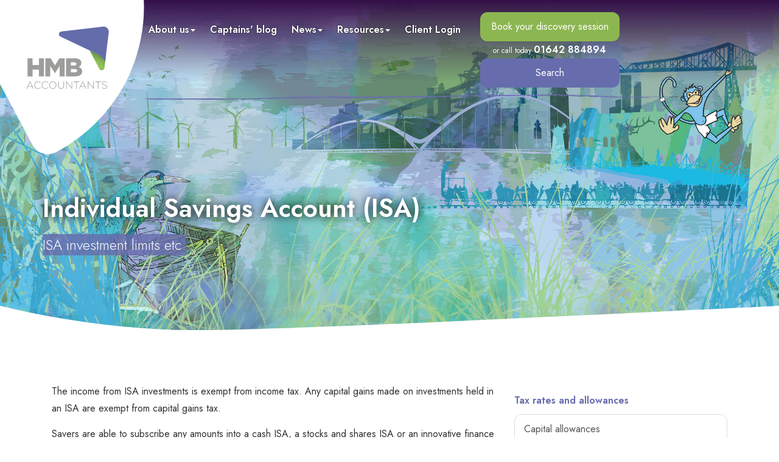

--- FILE ---
content_type: text/html; charset=utf-8
request_url: https://www.hmbaccountants.co.uk/resources/tax-information/tax-rates-and-allowances/article/2022/April/individual-savings-account-isa
body_size: 19427
content:

<!doctype html>
<!--[if lt IE 7]> <html lang="en-gb" class="no-js lt-ie9 lt-ie8 lt-ie7"> <![endif]-->
<!--[if IE 7]>    <html lang="en-gb" class="no-js lt-ie9 lt-ie8"> <![endif]-->
<!--[if IE 8]>    <html lang="en-gb" class="no-js lt-ie9"> <![endif]-->
<!--[if gt IE 8]><!--> <html lang="en-gb"> <!--<![endif]-->
	<head><meta http-equiv="X-UA-Compatible" content="IE=edge" /><meta charset="utf-8" /><meta name="viewport" content="width=device-width" /><link rel="shortcut icon" href="/favicon.ico" /><link rel="apple-touch-icon" sizes="180x180" href="/apple-touch-icon.png" /><link rel="icon" type="image/png" sizes="32x32" href="/favicon-32x32.png" /><link rel="icon" type="image/png" sizes="16x16" href="/favicon-16x16.png" /><link rel="manifest" href="/site.webmanifest" /><link rel="mask-icon" href="/safari-pinned-tab.svg" color="#656cab" /><meta name="msapplication-TileColor" content="#ffffff" /><meta name="theme-color" content="#ffffff" /><link href="/css/styles.css" rel="stylesheet" type="text/css" media="screen" /><link href="/css/print.css" rel="stylesheet" type="text/css" media="print" /><link href="/css/themify-icons.css" rel="stylesheet" type="text/css" media="all" /><link href="https://unpkg.com/swiper@8/swiper-bundle.min.css" rel="stylesheet" type="text/css" media="all" /><link href="/css/glightbox.css" rel="stylesheet" type="text/css" media="all" /><link href="/css/aos.css" rel="stylesheet" type="text/css" media="all" /><script src="//cdn.clientzone.com/framework/3.0/modernizer/modernizr.custom.2.8.3.min.js"></script><script src="//ajax.googleapis.com/ajax/libs/jquery/3.5.1/jquery.min.js"></script><script src="//cdn.clientzone.com/framework/3.0/bootstrap/bootstrap.min.js"></script><script src="//cdn.clientzone.com/framework/3.0/scripts/settings.js"></script><script src="//cdn.clientzone.com/framework/3.0/scripts/search.js"></script><script src="//ajax.aspnetcdn.com/ajax/jquery.templates/beta1/jquery.tmpl.min.js"></script><script src="//cdn.clientzone.com/framework/3.0/scripts/date.format.js"></script><script src="//cdn.clientzone.com/framework/3.0/scripts/newswire.js"></script><link href="https://www.hmbaccountants.co.uk/resources/tax-information/tax-rates-and-allowances/article/2022/April/individual-savings-account-isa" rel="canonical" /><title>
	Individual Savings Account (ISA) - Article Teesside : HMB Accountants
</title></head>
	<body id="body" class="page-resources page-tax-information page-tax-rates-and-allowances page-article">
<form method="post" action="/resources/tax-information/tax-rates-and-allowances/article" id="form1">
<div class="aspNetHidden">
<input type="hidden" name="__VIEWSTATE" id="__VIEWSTATE" value="PqvJcieAZFgkeDVpSSBLf9pg3cvPYZ80awi0d7pZ4Bb9apcQACteJtV8fjmpiR5zb8OmuNs2RRSR/3M1bxL3PjMwK5u4Ks9ikuuGvmu6STuEv3DgsspWw6GJrZAOikqnF01ozvXG700z9ihaW4J5H2PH0cpsfkknzrmgRYzu6Lk9YUFmDsxgaICyJ+UQqeEsmvi+k+wYqMa2H4Cw0xF6le9KTD2IODagUoqTMTETXRM+P9Lt+0Ti+qPb2tj5SkpPE002xel6zbNh/ITkFhu3AhXtXykEnSwq7cMPqTFbxuqKwiTlJ2cRrilh4DYMqZeThetgpO4cbNRjyXmZVD9n4x/EAQYxqXVklBKFngPoJrHf9PAIYXxi8KUbns18QXz5eahtZH2dCvVMgyWBWwcUt+I4H/zts3Jvx9rBGOcEK7pah2me2C0XXTor6VCIha6iKepPJJzp5J44WmU+8uur1soJUYvhHzaAEw5gJ3WqqBrD1cqRbV+QAGPf2q0uTcrp6k1Q6Ka1ip2eAGW6X0bIN7Se+PyBr8ZkznifBLd1BhNYA6X76hs7hOGScb8d1XyBI9xD6YrzXNuJaQ1KXn0/vgDsJ8rN8aQXewraD2lUL+4LmcWoOzD/YvA2Ii6pAiQWI3Z2+oKNFwr2KoZ8fotpKs7Fy6CgIwLJtgE1moUmUm63b5qXSv1owwNxyYSS0y9B/[base64]/78SUBMa6L7+RYqezOaKhsCZg9GoVTH8+YI3Svkdeyycwf7JiQl524Bv2crRYrCdDRo9VOlDWcMrWFLYwKEdBXuqFOJpoxGDarHgfrcz76RoR1uO2oMxS2zqAq5OxMXUARifXuTROSvZCTuGU6HGTDY/228u+ux91NU2zr8FV40657AWetTOggVQo9eq5gxJIuRdkD61YFgb3j5i94X9HgBDyDKLD4V1bio2YjqO1HzxUlyNlNB/4iVyJ5PQArVvbZQK8T82D7ic0OVQMvV90FlUGH4/THgZ7URp0y9h8cU3mj9CaDK+lhYOYPKedwfMZnY0qv/hQcyctv4AmloRgNzieoR4ByqCL8FiiJQqI+wiqReYyNyykheeohsxAoeY0557hFtiD8xVMS+p5ttJpEdlmszQtCGuyAK5XSXpTOfpCvAkiV5VPJ9bAjOr75qJN5soh89TECMyrjZ/LrpPHTniPMv+h4PL+4B9DmoUGTWng45nEiJbJRf1z7FRICvmUQ4g5Bv2Rw678LGP0er6Ssw9n8sZyqEP2F/+Fh1lYX+XWjvzk2qxxXgn7rOocs+kAPDND9fBTgOVsQkuVIV5uVyfgOlm9mS6OrFwd1IOVUgzDBhv7d+g5MiaMYo0/BQeGqUgdUYkmhFhhmXeBplk129tP44E8KYKK+OPbYkusNynTamQ9UUY+2R8XJy698Vfu545J0jOyIkU3hB2v2UwLUmWcOGmZSytZjXqh2QYuN534AuP5Muo91XjYdQ2SX9AD14/bigw8yfjdlCkkUlPNLUalPvGT7AvoGF6mP1DvmpSxXCiwzKrxF8JevR4BZRwF0HnF9TVUtzFF2tGREDaVo8MED4ABSH1qr+0s6nEwN+sUXXVIhM4gzQyhb0DoLxAAmDclyxO+p9/5Gi5LK+7sq7mgZioR+DvQHvmNCww6+NLgjJkT+efSM7+ceUlguyF9kd7zCmoXk4lwu9woOQgk6RoDRkuHiHNSMTcmRsiVSQj74WK2uM/xZd8rhcN6yhPNT+xhBbgQ9k/uevTAu/Oqo0VcfPvQJR2doMzafqR1QhLbV+5IE0XsHvRYe/7gJiFhsfgfrUldTCSJAaI0MMYfueAYsOHBC5z5rfDvXO2RQyGhGkmUTqb3FIfDoAczEyEWUUUT4xlcYZVY+cr8ALbZiQHQXaVSH/oTKPvt0ySv8E74s6olzrZjzLylzDtPATb9/vTE2wuiQdruP9wpu4EL92kxt5R/AlQWRsYnB2ECQqzC50CAGGD83XzehAAV9DLCQs1h1+/cIJsK2QDGhop3ZYbKZ4pKZfqW0B/QCKAOKrW1wwasxSPRteLaLA6ltH8k1el+uIhDsjdLmrC0QjkB8PLY4RSKGBIbw2To9XBn9xD7M0nIC4xBPC54ckfdK9ZySwLncGL4sPlPTN9FuvUdhUPDH6qZrGlrojIVsc0G9vOnOxHjPAi49sdfeDWoGiwMarXYxbF+BQBCZLbG5KnHwaMebLbJ/s/HSDl4F0retvRxqO8HcuNi2IPdcMZ9KxQqUqrErs4ovjm3KTDqfwDA/OGZKkt6SxNCC+/Q1oOrB4BVdfus4KRT0POlq0UgE5tsPIw06kKTqyElpohSL5q8hQ0PT+h/Q1zriKD0tuDLlQEyR2TZhGV/lHUOxPJa35iv2GkjOirYmxdtc5LPHCverWeTOqr4FKDWPblWL0LkN2BIi7UCOw5m1/+76M9e5P8cWByJ6GjHjDinWqM8DcqMwAbqNswAEchUsBH1PrYH28xTuD/58SNIWWH0Y294F9yi4HiWBsM7iG5FffQS9u85lSm7DlkHfuVBLZXCMF7jWamZfARyA1EDECwqdLm8rJAzIrcnyyfhJKhjBoTpHINSQK7hBXo0NKDG5O7ZueIlST5i3i6kRYpLQCKEjSgAinE7NwC66Om2N2PFYX2T/wy9cYxLRkJe0p+S/jrLqXC1D8qmLxlsiQ7IRwaDG/alrYXn7aFllh0o4f5EKTMTBpnUYcpQLsIV0Ydwr0USZHEmjMGgGSWbaBCkoyZwXvz4ElgCqnUFlEr2vU4zqDk3H8gIXGwonbX8A7mLlZXNwuhEzuUfzegOH4FIe7FJQvaNfPExPSWSv8wNiGj2DOHXsw8ENxCQ53mkP3Hhm2devfDxpmFMoVlCuw2/5viz9P9zy9UdFOgxEp9vsPR8pL6UHUU5+thx6cMx/RTXD9u3Jsyq3mly6wuUwt1af623kAauOOM7R+GXIcgakLeuP3kCv50vBrTeO1HujpGxoRNg6+KP2wGmZkC917QwfT79MxUMzjz0eSOOMNDjqjvkU+BBGp/x+4mqpFyg0daVSu4tfTQTTeEAqUhpHLiLX4qaJECsE+M7hDvKRYEcIIb3axsPCMYdWoiMYjBMkNBcVIB0RHuMHij93F9yijz2x6THseFiW/zpNePxnxuJP4sYZWzozRpY6keB/94Y+iKmdX30LGUPnqYooHxtFhUlgO/38ozRNDtmGkSUuxLLAc3OZ5vtRSUl4Oc2ms6XhxXaP1mMCkOyKnJ8tghsiIYF3tt30ON609RImQwwOmDq5RSHH5oPjeJLW/GD6lkZafVuBweyY7Q96zZGozbPzo6V54/Wx8BzFkl9+gVfmolYBPRI/[base64]/IL4b0w8uqVMVVKPfdjp6WlMdIpMLDP46FV49Z5q+pJ7qvdZZwKf4eHEWKk/pjy9YFHsAjuBvVed0x+N3UJehsgsU4NU3oRfsq1u0gZsQNnKSfhQLZazHXq9LU1QleNdIqKKCggJ/X7/Zu418Is+XtXTQg6m/[base64]/dvLxPW5rrizpOSDOxImv23ItFdUf6/23dMAjKhe9rsQVwDTTBeintbAqZ4Z9XiIexvSCAMuOqtuqU+UD3ErAzEyfH4ao3PlMLd7VEFoYY+q/bg9+Fm0ffiY+pEPLFAN6M2DIPE8elhqYATLyphNh59/[base64]/QhBlzxaXTOLPoaHXU2xukUE9Rp3UpjoXzB/53TNLqRTzNyrSjIXjiy+Qnk6Kxqwo7jK0nW18lBWamBDFR+PkPQPYcFHs44qSSCJv5Z59ONQlGHEsu7LMh4Is7JcsDnyNb0v8ZNGqnP9ymrRP3mVuFsA05flzIZMPpaLN1oVXfUatYuKSWIMse/Z+YYCUUUDriMfVBr7gWoi1vjsK4jGUEQ2awU6h4nDlNxpnne1pg1qAXHkc+8qUYXT+/lnmeCwKPsFp/zCwAp4cW64njZzMk/eYoPrAnpOyb/dyQDkN/CS2j7U8elKf9DvjNbJisynCXDn6ceZFKdJN1365uWLy9P4+EE6yTC/[base64]/B5/PZkvktqryMrdVPYjjXU7N2NapQBbOjkdgrOgjrTy8sYqJ2qyHnXhN9jZ2CQDOZnCu58Cd+nmjo2jKe8mUjgfuCCQ32i20YD+Fd+hi9SDdui853af/[base64]/MPDG/hqh+SyVY+gjOQMeqvB90WwnhR5guKooopZTmKYWkjKXj9q5aA6XfUwTjT6x9c5cwh970puwfDHUTV3geWz+da0eh+5is9b2yjidxvg3eciVzF3LacYqMgTUPvQkN/+JXIWNLx2lKlxGWirhAzSvhQRGSn0QZ9C3vLJbVkoiUvd4XmUXPlrf5p7yazJTX/2pJqcDB8Mxg5k4qrC6FhLpyuC+oqCF972YjY3YPFZJUoMriAoM74N8OVXtra0CtA7m7XchSJz9XlI3xQQjsJVzxNS89BeD2lkdytJu/[base64]/1CZJ0AyXRwefva8lAPiiZ1nG9DhBvKfny0x5r5s8n5cb4Xscm24RxIQXTgMrsDqwdKkz9SSP4gv+ODZYv0vpLzf/PjjZZLpX5Yk9tIizdGa112BDFQiUfK5ZqxAJqTLJzRcsx0uXinpIAv5ZY2qS3h7lLuXk0ZvwVy6dRVowtpXnBnOZZmf7lxYPL3ZBLlYgAOPDlHSNlsLEfFqaoY8/eKPL0Wj/5Gf8U7G91V8nrPw4ALesT6vWHCpa8iMu/IwOwVFbk+IkK6cEoBVNTV+T1hGGqo4MsZHYIW0too2Ko0kvOO/ZWna1VJtxItPRZXLt3Uo6geS3vS6ZKB2gcDriT7wkXLNgHFn0OFBk9HNtzb07P53a1EzJ7pN9+YlZbYYslprDUbj6lbmNZkYyB4419yNu6FHgdVU+jVlLUjMRA1bkiLO/JHnLN9E/auS6wHlczRVBTSQ/TGfO5wGUmVQx+x/eKMLLs4GUJna6OMhS8/DGlItinrzxWQykz9F0Wll2TxH70nEz5acgHDofL54CYce6vyimuXBdaa/aZykcsZnJ6RZdxOOm9xPZ/RPDSCJs5CpNCL/nbmcallcCZzpm6MRU2+GWp7VpkRctwkoa3OqA86jDwGxiLAsQgJRW354HbQOM5cWB0lEDBgntBeC0doM4Aiw3Fhxb2M9FjhjpZUedywZEM4znVOzXQbo2ORXZhz+B0xnKfy/pLz0t1As1KoOyL7QFRF8xk2F5CdIlB5D4u2XfvLmaOKicpTN1Pj7bFtrTUx09ztiS7Q2AG0sorvsFB/JYWbim8cYzsmqKzAHxgi0P0ApaakqjKwkg+ya7ACX3iD+FpHLw1CQj0flC5bd+FiDspZTq3ZL7056NsDofhExgWglCMEhonmhpNP01hXGE1zIWtPT9Y8A1cKUsXz4/dCxQ2mWTCn7DzFzT40tLjOqV1g7Nw4H4YmWcv9HYRE+7j3GNbDJawkZ58yjOK8fOS/xB0Rjq0r+up1HWv4qGa+d+cdgd5lIwq1UHM2wn0aecrgi672M05sTpQahoBjzXOxqFbqhiy9mg7ZCq0fIEK1McD0MOban0RwPMow1aTHtArs7v2+HknYzfcObdu/DN5ikYgd456UnLdYv9twvKWKDWTnlsqSPCr2yxZu3RivTIh2aQDzINq3U7J+8ftTMronVoUD6P18viTJh1thmYHSmgA+n9wZikoggP6qFWBKngvVz4EHvibuQ9NLCLe3a7IX/3HZ+/joYB1txBU3GBOyoqQh+yo6jihMCMDiIeOK8Rn7WtzT72/[base64]/qbvlbK4CG4f9paw2WB1FHL7h/DOUwD/uEtxebz/i6aKPdHjubWYPRsz1d3duD1U3I0pRdN96a/TBahxPcUwEUiFvZ7d35O/Z5La7HueOzwF955ejdjoQurdRmMhzNHYDqnaDkHZww3k3r9fPDQVeuAN6sqQZ+tffrPAijuU5sC6gURPtBh2pHEvMPH2BywKWuFTRJcx+0QNW/UEx78YPLFlhBqCuZ7mhoGWCZWCxAbeqIPiVXw9Q2uZhNQT7rCHnfMsph4alIb39cuPCBonqppsdnnOpTFVzioPnD5B00oFn2dnNi+NTkxBla3mRDyp3IySQ1cysnr/+WLvmC8feM6+Uan8Ks8rpmIT20gpXpyUmndaJWAsfrZasyTR0VrbWKitYynvOd/3QuaB34+v9OEhPu7PBxXMWfIzZmlOJ3TdZ4splRccWl8FmVnXu81AcOcsgu82UoqJEWVDoV+AGzAiIyF1bUeCYsQfHXnT55ETlQ089wT20u4hPH3nSRRP90zJAbw1MGj6REgaLzVoja0u0dEGJenoOANQTTPzqOOyvhjuQIoMO/E1voV1C478p9PAn8AKzhle6Vq5EUR27iIPxI4/ztZdOKQH6tnhs5t0mFahQJXGSVEAJODrdEJprxlBAM50RCsheQY50+qEs+CQIDh0yv9jRWQpUNB+Mq615enBTfZkxyG+y3FWaxyLqFLNrLHfBuuWlKLtxtt084CBqEFz4+D7hW8C7OGT00QPJt+54NTeYXElqDpyAFZukFPVjpk8Jmeuqo/VM2fMzv5tmFMNIPqJnnPiy5OUSjklAqMwPUpdW+ssJEj2rp0HQSgA6aVohdR9mDya1pHyz7z9II6o1Hm6Pyljh3oCCIcdL58iROYwr97igp8nl+Xs+wsARYwo8j2ruZDeZnrszN9TAoVrR5LwHhek3Jq/SQNAAnW345eNIBr9mSZBggdxz48Qa6R6iZdxGjCiqQn243W/O3kB9+UZAnMDha8s+f5XDLFRSN0xaPw+1+3aOFJNeRmuqi3QabOUnzjjbhHdogi1RxetUxrFReWmFDRM1wUIXcwbB6tASSlsn6VBdi82RWnBDidFr5dxwQf7FSN4/0UqVxieBfUp1wk8FVA7eeKayd8hMXe2MbSAL+GNQR+2aAomFO7XIPUhfml5s7Cr1ZVvntlfERwRynQZOmEAaPA/[base64]/wobyw9FXeEtE577yAWb6qMt4jBfl+wMIi4tXtPxcp3efBzdTnlmcSUkddblg50Eh5nQ7PhV199de4UzvdEMpBVlXG+d+8KXbnxdinwQvqJ3dpSsnB0yJqwt0PO4dcw2s/2M4bhXeffJdi0zCF1GK2fZ5NT+ZOjvjdVt+X8PL2fG3fTkDg/RO9eBbaaX8JaP5BQcSl23qQQiKaqsph0CPYA2h5a4y6cYCuVeEcxE1XvQxWRj4Wp2z0MKaZS6Zz41K1mUtAhhGpzBfdvez22AHUCHIUZhZRmjBUVOgKgXY/5psLD9NDJKDbEXhZoSPQCkPzUKHjgSzQvKUmvQg8gzPz+h01mZUhmNNaI/T34H4Ssjfb6cck/GK4TZQ24liJULgoF///cmJDzPRzHQDXEANhUA0nrMS8A8OcKYSuWsFK4G7ThDLU3c1OdT3YQkLFYZgHJm39nS329U2cnlR+uvej9SN3Mm7a7lcH8WvbDm7O6f/wOGANN7wu/gr3UgrKh3DoxhcRhhp4K6ECxWfqf/ihdxvbdc3Fu/BS9VT42XnAHxE78KXVQ45p9k+oBoO95gX9djvGVF4KwLFL45TwBqacSZaU2rcLJxBgOBK7sZnJc9k2UFpIBohQPO204mPMeH/uQpvApkXl1YPlTMPF86dKq2w1vxxgs2JDx/XsIm+eoZELMz0kuW/6vGwKSw+n9s+yfTSsmdbjaTwsxdSCVE6FAaeISHSJEycZ/4JEkcCpQ2BaIR63KA21dS9/Vau+ngOGqK3zoLX6PyajQl4z8Bh4l5Xgvw3ohmG/F+6OPKAZeSTCco3PXOAyscQKYM9mB72RWKmVC/nUomgmyMf8MjiaDFTgrxsn3orn/+H0rjMhOe5ofOFaFGvoqFSE7FV8/NAH8rb5lGdDwLzRCZ1HIHK5/Eq0PPPaEezUjxfYWNFmnfnohdmJ9gblkYEasiD9GKH/rMkWnZZj/OCmtI5j0/dKC9ntffEtW+19koz5YbXd6z5CcKLmOmSc4PORid8iyrmsdv8kZJxtVQtFFPNRLOavG8EtyHuv6UmaLRqt+WQ8uxLK0L6ULxrNaPQOBzpbyeusF3ggvvMAtpj7e1g7f/osNfxLxcwyR/n0GfpRtU6E6jZ4x8OOMhYgbf08che7La+Zy+qQIddb6N0HqqAuk6PGYdZR/yXuR1N9sxgrtwbQJeXcedBwWzZ2f/CfEtJYLdyBkKlISJLSHiBo8zktizqPlzW5YE1IBKE7zbntBGFvkktHPABT4eKBDB6/sqvGA++rCBglJxv8oiNDPqXJFsfmelfJHA+rJCcapgsOIYsOIkjiXZ2r8huAVuk/kvuJC0AyRZjoSSfeIRgAihu0vCh+l59tHEj9HxaqU5gyeUMYsuS28XRuxswMT5Lad9XbH9JSMqU/dKkst5yLtijsHWM/Yug9cLO+6BfoUoKAabWuNt+0jX9vG1DuGJR0E2hfGQJmGjMekaZjpemMGDBp7nB6hdA7Ytlry1Nse9xDB3Fy3i2DoWvdvDCDbKt+VAHQiJh1o9S6JaQsGwPW76GPIpTSwjrzYr96EFvMHu4tF07TUNvQ7837PeG9hiLhLt08/J9BqJLgtdZP9MlMgqVgdFcN5a+nWvfqx6ztv2D/APLmOLkW12Ju9VLfIrW1VYoPtiiMELPY7j+zAeOf5Wi3E8nuHfdBiYaGejE5N2tSewsM8lvytPQiUo/AN5sbdL1uJ2qVdaKWP35lOYNsX1jzlXu11MssyeB/xdOdMi/[base64]/qj7mnM4q4B+a+mdUI/PeoITh0z1KOwM1VIYK/EbDDK6fnH72YoLYPHROQVahAl8u9pyY0KVT5YSyPJ3d1o+iu94jYQHPGNiIPOirvvZetJ7QHQLnQ+FjeAHeNt39iuFzanrEjyjY2NMhV49CvGucUsvF3/dIV54espfH19PXuOnKsf7YdDOxmbNCkZsTpvRMtwlBcBfK4fK8tSiCm42/[base64]/PLsQtWvCy7o/1l7y7TqKnoRfLcoOoXjxOgTrhMZ5+VLNQPKQ0yhDoLy5y9Oli+KR0/+gZnF/dzQlClTNRfogySGRL3uGtn+Xo+ebfIOrlAo7bQtnWab40ctFYK69YcPEg4V/UP9QxM8TjSNBuZdd0MBLPH4oRGN1aUPWZIVopYB1YPsFOjEjJd5+VLtMpYl/5Ltaic18VcLsmpobGxqGKJnyn+PJ4Bcn7/xjNXlnS0CzxJw6vfNjoAopqDkVM1/7LCRtORHrmNjbb84DklMwmQzHTRmyUI87bBxrX48cfm2JwS+WyrQBeolhMYYWcyWEx8KLr2Ov0WmM8wBkzEyDw+If0cJ6+bwiYHzS4g9VIEJFu2eLYTgZV/YEL0JlE5on1u87xEkE0d+yJv2L06YxvI4u6T0ss86mAvkP8TQevXlhBiDNTvyg+0peK470Cf5StrdTVxh0AySM2wS9UP6lodgZhBxZJfuDoIdiNKx000tYRrNG3vrLxlP4qwf14/uMT+yGhYZhkFsuVUXN/KhlJGNW/0UN/J2y0cQOtvDMltbYFpeAIx9eJ397oOp95QmVIY5dlfqmDkepNXsbzffjVGor/3eyB98sVrrqSKnRf0fy6EVvSYDQLzDqMol3ciGKzskGUQ20/" />
</div>
<!-- IE6 warning and Accessibility links -->
<div class="container">
	<div class="access-links">
	<h2 id="page-top">Accessibility links</h2>
	<ul>
		<li><a href="#skip-to-content" title="">Skip to content</a></li>
		<li><a href="/accessibility" title="">Accessibility Help</a></li>
	</ul>
</div>
	<div class="browser-wrap">
    <div class="chromeframe" style="display: none;">
        <p>You are using an outdated browser. <a href="https://browse-better.com/">Upgrade your browser today</a> for a better experience of this site and many others.</p>
    </div>

    <!--[if IE]> 
        <div class="chromeframe-ie">
            <p>You are using an outdated browser. <a href="https://browse-better.com/">Upgrade your browser today</a> for a better experience of this site and many others.</p>
        </div>
        <div class="small">
            <p>If you are having trouble viewing this website and would like some information please contact us on the details below...</p>
            <p>Tel: 01642 884894</p>
            <p>Email: <a href="mailto:info@hmbaccountants.co.uk">info@hmbaccountants.co.uk</a></p>
            <p>Address: <span itemscope itemtype="http://schema.org/AccountingService" class="address-mini">HMB Accountants, 
<span itemprop="address" itemscope itemtype="http://schema.org/PostalAddress">
<span itemprop="streetAddress">18a Manor Way,  Belasis Hall Technology Park</span>, <span itemprop="addressLocality"> Billingham</span>, <span itemprop="addressRegion">Teesside</span> <span itemprop="postalCode"> TS23 4HN</span>
</span>
</span></p>
        </div>
    <![endif]-->
</div>
</div>
    <!-- / IE6 warning and Accessibility links -->
    <div class="site-wrap">
        <header id="header" class="headroom header--fixed">  
            <div class="site-header-wrap">
                <div class="container-fluid">
                    <div class="row g-row-col--0 align-items-center-sm">
                        <div class="col-sm-12 col-md-2">
                            <a href="/" title="HMB Accountants, Billingham" id="logo print-logo" class="logo-wrap">
                                <img src="/img/HMB_logo_RGB.svg" class="logo" alt="HMB Accountants">
                            </a>
                        </div>
                        <div class="col-sm-12 col-md-10">
                            <div class="top-nav-wrap"> 
                                <div class="navbar-wrapper">
                                    <nav>
  <div class="navbar navbar-default"><div class="navbar-header"><button type="button" class="navbar-toggle" data-toggle="collapse" data-target=".navbar-collapse"><span class="icon-bar"></span><span class="icon-bar"></span><span class="icon-bar"></span><span class="burger-menu-title">MENU</span></button></div><div class="navbar-collapse collapse">
<ul data-cmsnoindex="true" class="nav navbar-nav">
<li><a target="_self" title="Home" href="/">Home</a></li>
<li class="dropdown">
<a class="dropdown-toggle" data-toggle="dropdown" href="/about-us" title="About us" target="_self">About us<b class="caret"></b></a>
<ul class="dropdown-menu">
<li><a target="_self" title="Overview" href="/about-us">Overview</a></li>
<li><a target="_self" title="Services" href="/about-us/services">Services</a></li>
<li><a target="_self" title="Testimonials" href="/about-us/testimonials">Testimonials</a></li>
<li><a target="_self" title="Vacancies" href="/about-us/vacancies">Vacancies</a></li>
</ul>
</li>
<li><a target="_self" title="Captains' blog" href="/captains-blog">Captains' blog</a></li>
<li class="dropdown">
<a class="dropdown-toggle" data-toggle="dropdown" href="/news" title="News" target="_self">News<b class="caret"></b></a>
<ul class="dropdown-menu">
<li><a target="_self" title="Overview" href="/news">Overview</a></li>
<li><a target="_self" title="Business News" href="/news/business-news">Business News</a></li>
<li><a target="_self" title="Hot Topics" href="/news/hot-topics">Hot Topics</a></li>
</ul>
</li>
<li class="dropdown">
<a class="dropdown-toggle" data-toggle="dropdown" href="/resources" title="Resources" target="_self">Resources<b class="caret"></b></a>
<ul class="dropdown-menu">
<li><a target="_self" title="Overview" href="/resources">Overview</a></li>
<li><a target="_self" title="Funding" href="/resources/funding">Funding</a></li>
<li><a target="_self" title="Your business" href="/resources/your-business">Your business</a></li>
<li><a target="_self" title="Your money" href="/resources/your-money">Your money</a></li>
<li><a target="_self" title="Tax information" href="/resources/tax-information">Tax information</a></li>
<li><a target="_self" title="Tax strategies" href="/resources/tax-strategies">Tax strategies</a></li>
<li><a target="_self" title="Interactive tools" href="/resources/interactive-tools">Interactive tools</a></li>
</ul>
</li>
<li><a target="_blank" title="Client Login" href="https://onvio.co.uk/clientcenter/company/98B5CE5EA5EF4189917AA15D121ECA7B" rel="noopener">Client Login <span class="glyphicon glyphicon-new-window"></span></a></li>
</ul>
</div></div>
</nav>
                              
                                </div>
                                                                 
                                <div class="top-links-wrap">
<a href="https://calendly.com/hmb_sarah_bedford/discovery-session" class="btn btn-primary" target="_blank">Book your discovery session</a> <span class="xs-block">or call today <a href="tel:01642 884894">01642 884894</a></span>
      <a href="/search" title="Search" class="btn btn-secondary">Search</a>  
                                </div>
                            </div>
                            <img src="/img/h-divider.svg" alt="Divider" class="img-fluid">
                        </div>
                    </div>
                </div>
            </div>
        </header>
        
        

        
            <div class="page-title-wrap">
                <div class="container">
                    <div class="text-wrap">
                        <h1>Individual Savings Account (ISA)</h1>
                        <p class="lead">ISA investment limits etc.</p>
                    </div>
                </div>
                <div class="svg-wrap flip-x">
                    <svg xmlns="http://www.w3.org/2000/svg" xmlns:xlink="http://www.w3.org/1999/xlink" width="100%" height="96px" viewbox="0 0 100 100" version="1.1" preserveaspectratio="none" class="injected-svg" data-src="assets/img/dividers/divider-1.svg">
                        <path d="M0,0 C40,33 66,52 75,52 C83,52 92,33 100,0 L100,100 L0,100 L0,0 Z"></path>
                    </svg>
                </div>
            </div>
        
        
        <div class="site-main-content-wrap hide-overflow">
            <!-- Skip to content link - place just before main content! -->
            <a name="skip-to-content" class="skip-to-content"></a>
            <!-- / Skip to content link -->

            <section class="g-padding-large">
    <div class="container">
        <div class="col-sm-8">
            
    
<p>The income from ISA investments is exempt from income tax. Any capital gains made on investments held in an ISA are exempt from capital gains tax.</p>
<p>Savers are able to subscribe any amounts into a cash ISA, a stocks and shares ISA or an innovative finance ISA subject to not exceeding the overall annual investment limit.</p>
<p>Investors may transfer their investments from one kind of ISA to another.</p>
<p>The Lifetime ISA is available for those aged between 18 and 40. Save up to £4,000 each year up until the age of 50, and receive a government bonus of 25% (a bonus of up to £1,000 a year). Savers can use some or all of the money to buy their first home, or keep it until they are aged 60 when the account can be accessed tax free. Conditions apply to the account holder and property purchased.  Penalties apply if funds are withdrawn in other circumstances.</p>
<p>A Help to Buy ISA provides a tax free savings account for first time buyers wishing to save for a home. The scheme provides a government bonus to each person who has saved into a Help to Buy ISA at the point they use their savings to purchase their first home. For every £200 a first time buyer saves, the government will provide a £50 bonus up to a maximum bonus of £3,000 on £12,000 of savings. The bonus will be paid in the form of a voucher when the first home is purchased. Conditions apply to the account holder and to the property purchased. Help to Buy ISAs closed to new savers on 30 November 2019. Existing holders can continue saving until 30 November 2029 and will have until 1 December 2030 to claim their bonus.</p>
<table class="table isa-table">
    <thead>
        <tr>
            <th>Limits</th>
            <th>2025/26 (£)</th>
            <th>2024/25 (£)</th>
        </tr>
    </thead>
    <tbody>
        <tr>
            <td>Overall annual investment limit</td>
            <td>20,000</td>
            <td>20,000</td>
        </tr>
        <tr>
            <td>Junior ISA annual investment limit</td>
            <td>9,000</td>
            <td>9,000</td>
        </tr>
        <tr>
            <td>Help to Buy ISA monthly subscription limit</td>
            <td>200</td>
            <td>200</td>
        </tr>
        <tr>
            <td>Lifetime ISA annual investment limit</td>
            <td>4,000</td>
            <td>4,000</td>
        </tr>
    </tbody>
</table>


        </div>
        <div class="col-sm-4">
            <div class="column push-top">
                <aside>
                    
                    
                    
                    
                    
                        <h4>
                            <a href="/resources/tax-information/tax-rates-and-allowances" title="Tax rates and allowances">Tax rates and allowances</a>
                        </h4>
                        <div class="list-group">
                            
        
  <div class="list-group">

         
        
   <a href="/resources/tax-information/tax-rates-and-allowances/article/2022/April/capital-allowances" class="list-group-item">Capital allowances</a>

         
        
   <a href="/resources/tax-information/tax-rates-and-allowances/article/2022/April/capital-gains-tax" class="list-group-item">Capital gains tax</a>

         
        
   <a href="/resources/tax-information/tax-rates-and-allowances/article/2022/April/child-benefit" class="list-group-item">Child benefit</a>

         
        
   <a href="/resources/tax-information/tax-rates-and-allowances/article/2022/April/corporation-tax" class="list-group-item">Corporation tax</a>

         
        
   <a href="/resources/tax-information/tax-rates-and-allowances/article/2022/April/income-tax" class="list-group-item">Income tax</a>

         
        
   <a href="/resources/tax-information/tax-rates-and-allowances/article/2022/April/individual-savings-account-isa" class="list-group-item">Individual Savings Account (ISA)</a>

         
        
   <a href="/resources/tax-information/tax-rates-and-allowances/article/2022/April/inheritance-tax" class="list-group-item">Inheritance tax</a>

         
        
   <a href="/resources/tax-information/tax-rates-and-allowances/article/2022/April/minimum-wage" class="list-group-item">Minimum wage</a>

         
        
   <a href="/resources/tax-information/tax-rates-and-allowances/article/2022/April/national-insurance" class="list-group-item">National insurance</a>

         
        
   <a href="/resources/tax-information/tax-rates-and-allowances/article/2022/April/pensions" class="list-group-item">Pensions</a>

         
        
   <a href="/resources/tax-information/tax-rates-and-allowances/article/2022/April/property-and-trade-allowances" class="list-group-item">Property and trade allowances</a>

         
        
   <a href="/resources/tax-information/tax-rates-and-allowances/article/2022/April/stamp-duty-and-land-taxes" class="list-group-item">Stamp duty & land taxes</a>

         
        
   <a href="/resources/tax-information/tax-rates-and-allowances/article/2022/April/statutory-pay" class="list-group-item">Statutory pay</a>

         
        
   <a href="/resources/tax-information/tax-rates-and-allowances/article/2022/April/tax-reliefs-for-individuals" class="list-group-item">Tax reliefs for individuals</a>

         
        
   <a href="/resources/tax-information/tax-rates-and-allowances/article/2022/April/value-added-tax" class="list-group-item">Value added tax</a>

         
        
   <a href="/resources/tax-information/tax-rates-and-allowances/article/2022/April/vehicles" class="list-group-item">Vehicles</a>

         
        
  </div>

         


                        </div>
                    
                    
                </aside>
            </div>
        </div>
    </div>
</section>
            
        </div>
        
        
                <section class="blog-ctas">
                    <div class="container g-padding-huge">
                        <a href="/captains-blog/" class="cta cta-footer-news-block">
                            <div class="text-wrap">
                                <h2>Latest from our Captains blog</h2>
                                <p>Read the latest news and articles from our captains blog</p>
                            </div>
                        </a>
                    </div>
                </section>
            
            <section class="g-padding-huge bg-svg green text-white">
                <div class="container g-padding-huge">
                    <div class="text-center">
                        <h3>Newsletters</h3>
                        <p class="lead">Register with us to receive our Monthly Newsletter.</p>
                        <a href="/registration/register" class="cta-btn btn btn-outline-fill"><span>Sign up today</span></a>
                    </div>
                </div>
            </section>
        
        <section class="g-padding-huge">
            <div class="container affiliations">
                <div class="col-sm-3 text-center">
                <a href="/resources/funding"><img loading="lazy" class="img-responsive" src="/img/swoop-and-advisor-badge.png"></a>
                </div>
                <div class="col-sm-3 text-center">
                <img loading="lazy" class="img-responsive" src="/img/Sage_Partner-Badge.png">
                </div>
                <div class="col-sm-2 text-center">
                <img loading="lazy" class="img-responsive" src="/img/fsb-member-logo.png">
                </div>
                <div class="col-sm-2 text-center">
                <img loading="lazy" class="img-responsive inlineNudge" src="/img/2025-award-independent-firm.jpg">
                </div>
                <div class="col-sm-2 text-center">
                <img loading="lazy" class="img-responsive inlineNudge" src="/img/2025-award-partner.jpg">
                </div>
                
            </div>
        </section>

        <footer class="site-footer-wrap">
            <svg xmlns="http://www.w3.org/2000/svg" viewbox="0 0 1400 48" preserveaspectratio="none" class="rough-edge flip"><path d="M172 48h-4l-1-1-6-3-5-4-2-1h-3l-10 1-5-2-7-3h-8l-3 2h-17l-11-3-3 1-4 1-1-1-9 1-4 1-8 2-10 5-7-1-3-2h-7l-5-1h-2l-5-1-6-1-3-3-9-6L0 3V0h1400l-1 3-1 3-2 3-8 2-4-1-4-3-2-1-7-3-3-1-3-1-8 2h-14l-1-1-5 2-4 3-1 1-10-2-3-1-10 1-4-1-1-1-9 1-5 2h-2l-7-1-3 1h-7l-11 3-11 1-16 1-15-2h-14l-14 1h-9l-15-4-2 1-3 1-5-1h-24l-19-1h-1l-6-2-3 2-4 3-8 6-5 2-9 1-4-2h-2l-9-1-7-1-2-1v-1l-2-2-7 2-4 1-4-2-5 1-12 3-7 1-11 3-12 1h-2l-17 1-5 2-7 5-4 2-7-1-3-1-6-1-7-2-10-1h-5l-7-1-3-1h-2l-5 1h-5l-2 1-8-1-4-3-2 1-4 3-6 3h-6l-6 1-2-1-7-1-4 1-5 1-9-2-9 1h-18l-22-1-10-2-4-3-3-2h-6l-6 1-6 3h-14l-2 2-5 1h-8l-6-2h-4l-7-1h-2l-11 1-12-4-6-2-6-2-4-1-8 4-4-1-4-2-5-1-1 1-4 4h-10l-6 2-12-4-1-2-3-4-2-3-4-3h-3l-3-1V4l-2-2-2 1-2 3-2 1-2-2-3-1-4 3h-3l-7-4-7 1-4 1-10-1-7-3-2-1h-10l-2 1-7 2h-3l-9 7h-2l-2-2-4-1-17-1h-11l-3-2-8-1-7 1h-3l-3 1-7-3-2-1-2-1-2 1-12-1-7 1-4 1-4 4h-2V2h-7l-4-1h-6l-4-1-7 1-20 4-12-1-6 1-18-1h-2l-3 3-4 4-9 2-2-3-4 1h-1l-4 1-5 1-9 3-5 3-3 5-1 1-3 1-4 1-4-2-2 1v1l-2 1-4-2-3 1-7 6-3 1-4 2-4 4-8 2h-2l-9-2-5-1-18 5-8 4z"></path></svg>
            <div class="details-links-wrap">
                <div class="container-fluid">
                    <div class="row">
                        <div class="col-sm-4 col-md-3">
                            <a href="/" title="HMB Accountants logo" class="footer-logo-wrap">
                                <img loading="lazy" src="/img/logo-light.svg">
                            </a>
                            <div class="social-media">
                                <a href="https://www.facebook.com/profile.php?id=61559249602393" title="Facebook" target="_blank">
                                    <img src="/img/icons/facebook.png" alt="Facebook">
                                </a>
                                <a href="https://www.linkedin.com/company/12072841" title="LinkedIn" target="_blank">
                                    <img src="/img/icons/linkedin.png" alt="LinkedIn">
                                </a>
                            </div>
                        </div>
                        <div class="col-sm-8 col-md-9">
                            <div class="row">
                                <div class="col-sm-4">
                                    <object class="icaew-logo" data="//cdn.clientzone.com/images/accreditation/icaew-w-r.svg" type="image/svg+xml"></object>
                                   <br><br>
                                   <p> <span itemscope itemtype="http://schema.org/AccountingService" class="address-mini">HMB Accountants, 
<span itemprop="address" itemscope itemtype="http://schema.org/PostalAddress">
<span itemprop="streetAddress">18a Manor Way,  Belasis Hall Technology Park</span>, <span itemprop="addressLocality"> Billingham</span>, <span itemprop="addressRegion">Teesside</span> <span itemprop="postalCode"> TS23 4HN</span>
</span>
</span><br> <a href="mailto:info@hmbaccountants.co.uk">info@hmbaccountants.co.uk</a> <br> <a href="tel:01642 884894">01642 884894</a></p>
                                </div>
                                <div class="col-sm-4 col-md-offset-1">
                                    <h5>Quick links</h5>
                                    <ul>
                                        <li><a href="https://www.helpingyourbusinesslivelongandprosper.co.uk" target="_blank" title="Prosper Program">Prosper Program</a></li>
                                        <li><a href="/about-us" title="About us">About us</a></li>
                                        <li><a target="_blank" href="https://onvio.co.uk/clientcenter/company/98B5CE5EA5EF4189917AA15D121ECA7B" title="About us">Client login</a></li>
                                        <li><a href="/about-us/services/business-services" title="Business Services">Business services</a></li>
                                        <li><a href="/about-us/services/personal-services" title="Personal Services">Personal services</a></li>                                        <li><a href="http://hmbaccountants.clientweb.site/index.html" target="_blank" title="Tax Fee Protection" rel="noopener">Tax Fee Protection</a></li>
                                        
                                    </ul>
                                </div>
                                <div class="col-sm-4 col-md-3">
                                    <h5>Quick links</h5>
                                    <ul>
                                        <li><a href="/site-map" title="Site map">Site map</a></li>
                                        <li><a href="/accessibility" title="Accessibility">Accessibility</a></li>
                                        <li><a href="/disclaimer" title="Disclaimer">Disclaimer</a></li>
                                        <li><a href="/privacy" title="Privacy">Privacy</a></li>
                                        <li><a href="/help" title="Help">Help</a></li>
                                    </ul>
                                </div>
                            </div>
                        </div>
                    </div>
                    <hr class="hr hr-fade">
                    <div class="row">
                        <div class="col-sm-9">  
                            <p><cmswidget id="minisitemapWidget" type="minisitemapPOCO" title="Renders a Mini Site Map as is often used in a site page footer" sid="d928dd72-7504-47b2-9534-feada253a299"></cmswidget></p>
                            <p class="small">HMB Accountants Limited. Registered office 18a Manor Way, Belasis Hall Technology Park, Billingham, England, TS23 4HN.</p>
                            <p class="small">Registered in England &amp; Wales. Registered number 08611234. ICAEW firm number C005903658.
                            <p class="small">&COPY; 2025 HMB Accountants. All rights reserved. We use cookies on this website, you can find <a href="/privacy#cookies">more information about cookies here</a>.</p>
                        </div>
                        <div class="col-sm-3">
                            <div id="searchareaWidget" class="form-search">
  
<div class="input-group">
    <input name="ctl00$ctl00$ctl13$txtSearchBox" type="text" id="ctl13_txtSearchBox" class="form-control search-query" placeholder="Site Search..." />
    
    <span class="input-group-btn">
	    <button class="btn btn-default search-button" value="<span class='glyphicon glyphicon-search'></span>" type="button" onclick="dosearch('search','ctl13_txtSearchBox');" >
	    <span class='glyphicon glyphicon-search'></span>
	    </button>
	</span>
    
</div>
  <script type="text/javascript">

        var $searchinput = $('.search-query');

        // Hook the key down event for the search input box and enter being pressed. Redirect the browser to the relevant search page to emulate the
        // search submit button press operation which in this case isn't available.
        $searchinput.keydown(function(event){

        if (event.keyCode == 13)
        {
        event.preventDefault();
        window.location = "/search?Q="+$searchinput.val();
        }

        });
      </script>
</div>
                        </div>
                    </div>
                </div>
            </div> 
        </footer>
        
    </div>
    <!--/end site-wrap -->
    <!-- Scripts go here -->
    <script src="//cdn.clientzone.com/framework/3.0/scripts/placeholder.min.js"></script>
    <script src="/scripts/scripts.js"></script>
    
<!--[if lt IE 9]>
      <script src="//cdn.clientzone.com/framework/3.0/Bootstrap/respond.min.js"></script>
    <![endif]-->


<script src="/scripts/headroom.js"></script>
<script>
    (function() {
        var header = document.querySelector("#header");

        var headroom = new Headroom(header, {
            tolerance: 5,
            offset: 205,
            classes: {
                initial: "animated",
                pinned: "fadeMenuIn",
                unpinned: "fadeMenuOut"
            }
        });
        headroom.init();

    }());
</script>
<script src="https://unpkg.com/aos@2.3.1/dist/aos.js"></script>
<!-- <script>
    AOS.init({
        easing: 'ease-in-out-sine'
    });
</script> -->
<script src="https://unpkg.com/swiper@8/swiper-bundle.min.js"></script>
<script>
    var swiper = new Swiper('.jumbotron-slider-left-text', {
    autoplay: {
        delay: 6000,
        disableOnInteraction: false,
    },
    speed: 1500,
    navigation: {
        nextEl: '.swiper-button-next',
        prevEl: '.swiper-button-prev',
    },
    pagination: {
        el: '.swiper-pagination',
        clickable: true
    },
    on: {
        slideChangeTransitionStart: function () {
            $('.jumbotron-text-wrap').hide(0);
            $('.jumbotron-text-wrap').removeClass('aos-init').removeClass('aos-animate');
        },
        slideChangeTransitionEnd: function () {
            $('.jumbotron-text-wrap').show(0);
                AOS.init();
            },
        } 
    }); 
    AOS.init();
</script>
<script>
    var swiper = new Swiper('.testimonial-swiper', {
        spaceBetween: 30,
        slidesPerView: 1,
            breakpoints: {
                640: {
                  slidesPerView: 2,
                  spaceBetween: 20,
                },
                768: {
                  slidesPerView: 3,
                  spaceBetween: 30,
                },
                1024: {
                  slidesPerView: 3,
                  spaceBetween: 30,
                },
            },
        autoplay: {
            delay: 5000,
            disableOnInteraction: false,
        },
        pagination: {
            el: '.swiper-pagination',
            clickable: true,
        },
        navigation: {
            nextEl: '.swiper-button-next',
            prevEl: '.swiper-button-prev',
        },
    });
</script>
     <!--  <div class="modal fade" id="downloadModal" tabindex="-1" role="dialog" aria-labelledby="downloadModalLabel" aria-hidden="true">
          <div class="modal-dialog">
            <div class="modal-content text-center">
              <div class="modal-header">
                <h4 class="modal-title" id="downloadModalLabel">Download Our Free 42 Tips Guide</h4>
              </div>
              <div class="modal-body">
              <div class="soft-ends">
               <a href="/download-guide"><img class="img-responsive" src="/img/42-tips-prosper.png"></a>
                </div>
               <a href="/download-guide" title="Download Guide" class="btn btn-primary">Download Guide</a>
              </div>
              <div class="modal-footer">
                <button type="button" class="btn btn-default" data-dismiss="modal">Close</button>
              </div>
            </div>
          </div>
        </div>
        <script>
            $(document).ready(function() {
                if (sessionStorage.getItem('modal')!='true') {
                    sessionStorage.setItem('modal', true);
                    $('#downloadModal').modal('show');
                }
            });
        </script> -->



<!-- Metricool tracker -->
<script>function loadScript(a){var b=document.getElementsByTagName("head")[0],c=document.createElement("script");c.type="text/javascript",c.src=https://tracker.metricool.com/resources/be.js,c.onreadystatechange=a,c.onload=a,b.appendChild(c)}loadScript(function(){beTracker.t({hash:"e0c501ba56aa306da44f6a8363993723"})});</script>
<div class="aspNetHidden">

	<input type="hidden" name="__VIEWSTATEGENERATOR" id="__VIEWSTATEGENERATOR" value="C7FE091A" />
	<input type="hidden" name="__EVENTVALIDATION" id="__EVENTVALIDATION" value="yxRnIrt0bgp7F8r60eVs4h0quWbumSq4MJkCNaUhG/xMeHRHxZ51+bMECR0X4nw8tokPm4fRSopu86LBtFH0CNyO2n9bwNeDMYpofEo95xDmWyh5Vw9We0R0/H5c5NUt" />
</div></form>
<!-- Pre-EndBody -->
</body>
</html>


--- FILE ---
content_type: text/css
request_url: https://www.hmbaccountants.co.uk/css/styles.css
body_size: 49443
content:
@import url('//fonts.googleapis.com/css2?family=Jost:wght@300;400;500;600&display=swap');
@import url(https://code.ionicframework.com/ionicons/2.0.1/css/ionicons.min.css);
html {
  overflow-y: scroll;
}
/*! normalize.css v3.0.0 | MIT License | git.io/normalize */
html {
  font-family: sans-serif;
  -ms-text-size-adjust: 100%;
  -webkit-text-size-adjust: 100%;
}
body {
  margin: 0;
}
article,
aside,
details,
figcaption,
figure,
footer,
header,
hgroup,
main,
nav,
section,
summary {
  display: block;
}
audio,
canvas,
progress,
video {
  display: inline-block;
  vertical-align: baseline;
}
audio:not([controls]) {
  display: none;
  height: 0;
}
[hidden],
template {
  display: none;
}
a {
  background: transparent;
}
a:active,
a:hover {
  outline: 0;
}
abbr[title] {
  border-bottom: 1px dotted;
}
b,
strong {
  font-weight: bold;
}
dfn {
  font-style: italic;
}
h1 {
  font-size: 2em;
  margin: 0.67em 0;
}
mark {
  background: #ff0;
  color: #000;
}
small {
  font-size: 80%;
}
sub,
sup {
  font-size: 75%;
  line-height: 0;
  position: relative;
  vertical-align: baseline;
}
sup {
  top: -0.5em;
}
sub {
  bottom: -0.25em;
}
img {
  border: 0;
}
svg:not(:root) {
  overflow: hidden;
}
figure {
  margin: 1em 40px;
}
hr {
  -moz-box-sizing: content-box;
  box-sizing: content-box;
  height: 0;
}
pre {
  overflow: auto;
}
code,
kbd,
pre,
samp {
  font-family: monospace, monospace;
  font-size: 1em;
}
button,
input,
optgroup,
select,
textarea {
  color: inherit;
  font: inherit;
  margin: 0;
}
button {
  overflow: visible;
}
button,
select {
  text-transform: none;
}
button,
html input[type="button"],
input[type="reset"],
input[type="submit"] {
  -webkit-appearance: button;
  cursor: pointer;
}
button[disabled],
html input[disabled] {
  cursor: default;
}
button::-moz-focus-inner,
input::-moz-focus-inner {
  border: 0;
  padding: 0;
}
input {
  line-height: normal;
}
input[type="checkbox"],
input[type="radio"] {
  box-sizing: border-box;
  padding: 0;
}
input[type="number"]::-webkit-inner-spin-button,
input[type="number"]::-webkit-outer-spin-button {
  height: auto;
}
input[type="search"] {
  -webkit-appearance: textfield;
  -moz-box-sizing: content-box;
  -webkit-box-sizing: content-box;
  box-sizing: content-box;
}
input[type="search"]::-webkit-search-cancel-button,
input[type="search"]::-webkit-search-decoration {
  -webkit-appearance: none;
}
fieldset {
  border: 1px solid #c0c0c0;
  margin: 0 2px;
  padding: 0.35em 0.625em 0.75em;
}
legend {
  border: 0;
  padding: 0;
}
textarea {
  overflow: auto;
}
optgroup {
  font-weight: bold;
}
table {
  border-collapse: collapse;
  border-spacing: 0;
}
td,
th {
  padding: 0;
}
@media print {
  * {
    text-shadow: none !important;
    color: #000 !important;
    background: transparent !important;
    box-shadow: none !important;
  }
  a,
  a:visited {
    text-decoration: underline;
  }
  a[href]:after {
    content: " (" attr(href) ")";
  }
  abbr[title]:after {
    content: " (" attr(title) ")";
  }
  a[href^="javascript:"]:after,
  a[href^="#"]:after {
    content: "";
  }
  pre,
  blockquote {
    border: 1px solid #999;
    page-break-inside: avoid;
  }
  thead {
    display: table-header-group;
  }
  tr,
  img {
    page-break-inside: avoid;
  }
  img {
    max-width: 100% !important;
  }
  p,
  h2,
  h3 {
    orphans: 3;
    widows: 3;
  }
  h2,
  h3 {
    page-break-after: avoid;
  }
  select {
    background: #fff !important;
  }
  .navbar {
    display: none;
  }
  .table td,
  .table th,
  .table-invoice td,
  .table-invoice th {
    background-color: #fff !important;
  }
  .btn > .caret,
  .dropup > .btn > .caret {
    border-top-color: #000 !important;
  }
  .label,
  .base-font-size:after,
  .font-family-base:after {
    border: 1px solid #000;
  }
  .table,
  .table-invoice {
    border-collapse: collapse !important;
  }
  .table-bordered th,
  .table-bordered td,
  .table th,
  .table td,
  .table-invoice th,
  .table-invoice td {
    border: 1px solid #ddd !important;
  }
}
* {
  -webkit-box-sizing: border-box;
  -moz-box-sizing: border-box;
  box-sizing: border-box;
}
*:before,
*:after {
  -webkit-box-sizing: border-box;
  -moz-box-sizing: border-box;
  box-sizing: border-box;
}
html {
  font-size: 62.5%;
  -webkit-tap-highlight-color: rgba(0, 0, 0, 0);
}
body {
  font-family: 'Jost', "Helvetica Neue", Helvetica, Arial, sans-serif;
  font-size: 16px;
  line-height: 1.8;
  color: #333333;
  background-color: #ffffff;
}
input,
button,
select,
textarea {
  font-family: inherit;
  font-size: inherit;
  line-height: inherit;
}
a {
  color: #676cad;
  text-decoration: none;
}
a:hover,
a:focus {
  color: #464a82;
  text-decoration: underline;
}
a:focus {
  outline: thin dotted;
  outline: 5px auto -webkit-focus-ring-color;
  outline-offset: -2px;
}
figure {
  margin: 0;
}
img {
  vertical-align: middle;
}
.img-responsive,
.thumbnail > img,
.thumbnail a > img,
.carousel-inner > .item > img,
.carousel-inner > .item > a > img {
  display: block;
  max-width: 100%;
  height: auto;
}
.img-rounded {
  border-radius: 16px;
}
.img-thumbnail,
.img-right,
.img-left {
  padding: 4px;
  line-height: 1.8;
  background-color: #ffffff;
  border: 1px solid #dddddd;
  border-radius: 12px;
  -webkit-transition: all 0.2s ease-in-out;
  transition: all 0.2s ease-in-out;
  display: inline-block;
  max-width: 100%;
  height: auto;
}
.img-circle {
  border-radius: 50%;
}
hr {
  margin-top: 28px;
  margin-bottom: 28px;
  border: 0;
  border-top: 1px solid #eeeeee;
}
.sr-only {
  position: absolute;
  width: 1px;
  height: 1px;
  margin: -1px;
  padding: 0;
  overflow: hidden;
  clip: rect(0, 0, 0, 0);
  border: 0;
}
h1,
h2,
h3,
h4,
h5,
h6,
.h1,
.h2,
.h3,
.h4,
.h5,
.h6 {
  font-family: 'Jost', "Helvetica Neue", Helvetica, Arial, sans-serif;
  font-weight: 500;
  line-height: 1.1;
  color: #676cad;
}
h1 small,
h2 small,
h3 small,
h4 small,
h5 small,
h6 small,
.h1 small,
.h2 small,
.h3 small,
.h4 small,
.h5 small,
.h6 small,
h1 .small,
h2 .small,
h3 .small,
h4 .small,
h5 .small,
h6 .small,
.h1 .small,
.h2 .small,
.h3 .small,
.h4 .small,
.h5 .small,
.h6 .small {
  font-weight: normal;
  line-height: 1;
  color: #999999;
}
h1,
.h1,
h2,
.h2,
h3,
.h3 {
  margin-top: 28px;
  margin-bottom: 14px;
}
h1 small,
.h1 small,
h2 small,
.h2 small,
h3 small,
.h3 small,
h1 .small,
.h1 .small,
h2 .small,
.h2 .small,
h3 .small,
.h3 .small {
  font-size: 65%;
}
h4,
.h4,
h5,
.h5,
h6,
.h6 {
  margin-top: 14px;
  margin-bottom: 14px;
}
h4 small,
.h4 small,
h5 small,
.h5 small,
h6 small,
.h6 small,
h4 .small,
.h4 .small,
h5 .small,
.h5 .small,
h6 .small,
.h6 .small {
  font-size: 75%;
}
h1,
.h1 {
  font-size: 41px;
}
h2,
.h2 {
  font-size: 34px;
}
h3,
.h3 {
  font-size: 28px;
}
h4,
.h4 {
  font-size: 20px;
}
h5,
.h5 {
  font-size: 16px;
}
h6,
.h6 {
  font-size: 14px;
}
p {
  margin: 0 0 14px;
}
.lead {
  margin-bottom: 28px;
  font-size: 18px;
  font-weight: 200;
  line-height: 1.4;
}
@media (min-width: 768px) {
  .lead {
    font-size: 24px;
  }
}
small,
.small {
  font-size: 85%;
}
cite {
  font-style: normal;
}
.text-left {
  text-align: left;
}
.text-right {
  text-align: right;
}
.text-center {
  text-align: center;
}
.text-justify {
  text-align: justify;
}
.text-muted {
  color: #999999;
}
.text-primary {
  color: #676cad;
}
a.text-primary:hover {
  color: #4f5492;
}
.text-success {
  color: #ffffff;
}
a.text-success:hover {
  color: #e6e6e6;
}
.text-info {
  color: #ffffff;
}
a.text-info:hover {
  color: #e6e6e6;
}
.text-warning {
  color: #ffffff;
}
a.text-warning:hover {
  color: #e6e6e6;
}
.text-danger {
  color: #ffffff;
}
a.text-danger:hover {
  color: #e6e6e6;
}
.bg-primary {
  color: #fff;
  background-color: #676cad;
}
a.bg-primary:hover {
  background-color: #4f5492;
}
.bg-success {
  background-color: #3fb618;
}
a.bg-success:hover {
  background-color: #2f8912;
}
.bg-info {
  background-color: #9954bb;
}
a.bg-info:hover {
  background-color: #7e3f9d;
}
.bg-warning {
  background-color: #ff7518;
}
a.bg-warning:hover {
  background-color: #e45c00;
}
.bg-danger {
  background-color: #ff0039;
}
a.bg-danger:hover {
  background-color: #cc002e;
}
.page-header {
  padding-bottom: 13px;
  margin: 56px 0 28px;
  border-bottom: 1px solid #eeeeee;
}
ul,
ol {
  margin-top: 0;
  margin-bottom: 14px;
}
ul ul,
ol ul,
ul ol,
ol ol {
  margin-bottom: 0;
}
.list-unstyled {
  padding-left: 0;
  list-style: none;
}
.list-inline {
  padding-left: 0;
  list-style: none;
  margin-left: -5px;
}
.list-inline > li {
  display: inline-block;
  padding-left: 5px;
  padding-right: 5px;
}
dl {
  margin-top: 0;
  margin-bottom: 28px;
}
dt,
dd {
  line-height: 1.8;
}
dt {
  font-weight: bold;
}
dd {
  margin-left: 0;
}
@media (min-width: 768px) {
  .dl-horizontal dt {
    float: left;
    width: 160px;
    clear: left;
    text-align: right;
    overflow: hidden;
    text-overflow: ellipsis;
    white-space: nowrap;
  }
  .dl-horizontal dd {
    margin-left: 180px;
  }
}
abbr[title],
abbr[data-original-title] {
  cursor: help;
  border-bottom: 1px dotted #999999;
}
.initialism {
  font-size: 90%;
  text-transform: uppercase;
}
blockquote {
  padding: 14px 28px;
  margin: 0 0 28px;
  font-size: 20px;
  border-left: 5px solid #eeeeee;
}
blockquote p:last-child,
blockquote ul:last-child,
blockquote ol:last-child {
  margin-bottom: 0;
}
blockquote footer,
blockquote small,
blockquote .small {
  display: block;
  font-size: 80%;
  line-height: 1.8;
  color: #999999;
}
blockquote footer:before,
blockquote small:before,
blockquote .small:before {
  content: '\2014 \00A0';
}
.blockquote-reverse,
blockquote.pull-right {
  padding-right: 15px;
  padding-left: 0;
  border-right: 5px solid #eeeeee;
  border-left: 0;
  text-align: right;
}
.blockquote-reverse footer:before,
blockquote.pull-right footer:before,
.blockquote-reverse small:before,
blockquote.pull-right small:before,
.blockquote-reverse .small:before,
blockquote.pull-right .small:before {
  content: '';
}
.blockquote-reverse footer:after,
blockquote.pull-right footer:after,
.blockquote-reverse small:after,
blockquote.pull-right small:after,
.blockquote-reverse .small:after,
blockquote.pull-right .small:after {
  content: '\00A0 \2014';
}
blockquote:before,
blockquote:after {
  content: "";
}
address {
  margin-bottom: 28px;
  font-style: normal;
  line-height: 1.8;
}
.container {
  margin-right: auto;
  margin-left: auto;
  padding-left: 15px;
  padding-right: 15px;
}
@media (min-width: 768px) {
  .container {
    width: 750px;
  }
}
@media (min-width: 992px) {
  .container {
    width: 970px;
  }
}
@media (min-width: 1200px) {
  .container {
    width: 1170px;
  }
}
.container-fluid {
  margin-right: auto;
  margin-left: auto;
  padding-left: 15px;
  padding-right: 15px;
}
.row {
  margin-left: -15px;
  margin-right: -15px;
}
.col-xs-1, .col-sm-1, .col-md-1, .col-lg-1, .col-xs-2, .col-sm-2, .col-md-2, .col-lg-2, .col-xs-3, .col-sm-3, .col-md-3, .col-lg-3, .col-xs-4, .col-sm-4, .col-md-4, .col-lg-4, .col-xs-5, .col-sm-5, .col-md-5, .col-lg-5, .col-xs-6, .col-sm-6, .col-md-6, .col-lg-6, .col-xs-7, .col-sm-7, .col-md-7, .col-lg-7, .col-xs-8, .col-sm-8, .col-md-8, .col-lg-8, .col-xs-9, .col-sm-9, .col-md-9, .col-lg-9, .col-xs-10, .col-sm-10, .col-md-10, .col-lg-10, .col-xs-11, .col-sm-11, .col-md-11, .col-lg-11, .col-xs-12, .col-sm-12, .col-md-12, .col-lg-12 {
  position: relative;
  min-height: 1px;
  padding-left: 15px;
  padding-right: 15px;
}
.col-xs-1, .col-xs-2, .col-xs-3, .col-xs-4, .col-xs-5, .col-xs-6, .col-xs-7, .col-xs-8, .col-xs-9, .col-xs-10, .col-xs-11, .col-xs-12 {
  float: left;
}
.col-xs-12 {
  width: 100%;
}
.col-xs-11 {
  width: 91.66666667%;
}
.col-xs-10 {
  width: 83.33333333%;
}
.col-xs-9 {
  width: 75%;
}
.col-xs-8 {
  width: 66.66666667%;
}
.col-xs-7 {
  width: 58.33333333%;
}
.col-xs-6 {
  width: 50%;
}
.col-xs-5 {
  width: 41.66666667%;
}
.col-xs-4 {
  width: 33.33333333%;
}
.col-xs-3 {
  width: 25%;
}
.col-xs-2 {
  width: 16.66666667%;
}
.col-xs-1 {
  width: 8.33333333%;
}
.col-xs-pull-12 {
  right: 100%;
}
.col-xs-pull-11 {
  right: 91.66666667%;
}
.col-xs-pull-10 {
  right: 83.33333333%;
}
.col-xs-pull-9 {
  right: 75%;
}
.col-xs-pull-8 {
  right: 66.66666667%;
}
.col-xs-pull-7 {
  right: 58.33333333%;
}
.col-xs-pull-6 {
  right: 50%;
}
.col-xs-pull-5 {
  right: 41.66666667%;
}
.col-xs-pull-4 {
  right: 33.33333333%;
}
.col-xs-pull-3 {
  right: 25%;
}
.col-xs-pull-2 {
  right: 16.66666667%;
}
.col-xs-pull-1 {
  right: 8.33333333%;
}
.col-xs-pull-0 {
  right: 0%;
}
.col-xs-push-12 {
  left: 100%;
}
.col-xs-push-11 {
  left: 91.66666667%;
}
.col-xs-push-10 {
  left: 83.33333333%;
}
.col-xs-push-9 {
  left: 75%;
}
.col-xs-push-8 {
  left: 66.66666667%;
}
.col-xs-push-7 {
  left: 58.33333333%;
}
.col-xs-push-6 {
  left: 50%;
}
.col-xs-push-5 {
  left: 41.66666667%;
}
.col-xs-push-4 {
  left: 33.33333333%;
}
.col-xs-push-3 {
  left: 25%;
}
.col-xs-push-2 {
  left: 16.66666667%;
}
.col-xs-push-1 {
  left: 8.33333333%;
}
.col-xs-push-0 {
  left: 0%;
}
.col-xs-offset-12 {
  margin-left: 100%;
}
.col-xs-offset-11 {
  margin-left: 91.66666667%;
}
.col-xs-offset-10 {
  margin-left: 83.33333333%;
}
.col-xs-offset-9 {
  margin-left: 75%;
}
.col-xs-offset-8 {
  margin-left: 66.66666667%;
}
.col-xs-offset-7 {
  margin-left: 58.33333333%;
}
.col-xs-offset-6 {
  margin-left: 50%;
}
.col-xs-offset-5 {
  margin-left: 41.66666667%;
}
.col-xs-offset-4 {
  margin-left: 33.33333333%;
}
.col-xs-offset-3 {
  margin-left: 25%;
}
.col-xs-offset-2 {
  margin-left: 16.66666667%;
}
.col-xs-offset-1 {
  margin-left: 8.33333333%;
}
.col-xs-offset-0 {
  margin-left: 0%;
}
@media (min-width: 768px) {
  .col-sm-1, .col-sm-2, .col-sm-3, .col-sm-4, .col-sm-5, .col-sm-6, .col-sm-7, .col-sm-8, .col-sm-9, .col-sm-10, .col-sm-11, .col-sm-12 {
    float: left;
  }
  .col-sm-12 {
    width: 100%;
  }
  .col-sm-11 {
    width: 91.66666667%;
  }
  .col-sm-10 {
    width: 83.33333333%;
  }
  .col-sm-9 {
    width: 75%;
  }
  .col-sm-8 {
    width: 66.66666667%;
  }
  .col-sm-7 {
    width: 58.33333333%;
  }
  .col-sm-6 {
    width: 50%;
  }
  .col-sm-5 {
    width: 41.66666667%;
  }
  .col-sm-4 {
    width: 33.33333333%;
  }
  .col-sm-3 {
    width: 25%;
  }
  .col-sm-2 {
    width: 16.66666667%;
  }
  .col-sm-1 {
    width: 8.33333333%;
  }
  .col-sm-pull-12 {
    right: 100%;
  }
  .col-sm-pull-11 {
    right: 91.66666667%;
  }
  .col-sm-pull-10 {
    right: 83.33333333%;
  }
  .col-sm-pull-9 {
    right: 75%;
  }
  .col-sm-pull-8 {
    right: 66.66666667%;
  }
  .col-sm-pull-7 {
    right: 58.33333333%;
  }
  .col-sm-pull-6 {
    right: 50%;
  }
  .col-sm-pull-5 {
    right: 41.66666667%;
  }
  .col-sm-pull-4 {
    right: 33.33333333%;
  }
  .col-sm-pull-3 {
    right: 25%;
  }
  .col-sm-pull-2 {
    right: 16.66666667%;
  }
  .col-sm-pull-1 {
    right: 8.33333333%;
  }
  .col-sm-pull-0 {
    right: 0%;
  }
  .col-sm-push-12 {
    left: 100%;
  }
  .col-sm-push-11 {
    left: 91.66666667%;
  }
  .col-sm-push-10 {
    left: 83.33333333%;
  }
  .col-sm-push-9 {
    left: 75%;
  }
  .col-sm-push-8 {
    left: 66.66666667%;
  }
  .col-sm-push-7 {
    left: 58.33333333%;
  }
  .col-sm-push-6 {
    left: 50%;
  }
  .col-sm-push-5 {
    left: 41.66666667%;
  }
  .col-sm-push-4 {
    left: 33.33333333%;
  }
  .col-sm-push-3 {
    left: 25%;
  }
  .col-sm-push-2 {
    left: 16.66666667%;
  }
  .col-sm-push-1 {
    left: 8.33333333%;
  }
  .col-sm-push-0 {
    left: 0%;
  }
  .col-sm-offset-12 {
    margin-left: 100%;
  }
  .col-sm-offset-11 {
    margin-left: 91.66666667%;
  }
  .col-sm-offset-10 {
    margin-left: 83.33333333%;
  }
  .col-sm-offset-9 {
    margin-left: 75%;
  }
  .col-sm-offset-8 {
    margin-left: 66.66666667%;
  }
  .col-sm-offset-7 {
    margin-left: 58.33333333%;
  }
  .col-sm-offset-6 {
    margin-left: 50%;
  }
  .col-sm-offset-5 {
    margin-left: 41.66666667%;
  }
  .col-sm-offset-4 {
    margin-left: 33.33333333%;
  }
  .col-sm-offset-3 {
    margin-left: 25%;
  }
  .col-sm-offset-2 {
    margin-left: 16.66666667%;
  }
  .col-sm-offset-1 {
    margin-left: 8.33333333%;
  }
  .col-sm-offset-0 {
    margin-left: 0%;
  }
}
@media (min-width: 992px) {
  .col-md-1, .col-md-2, .col-md-3, .col-md-4, .col-md-5, .col-md-6, .col-md-7, .col-md-8, .col-md-9, .col-md-10, .col-md-11, .col-md-12 {
    float: left;
  }
  .col-md-12 {
    width: 100%;
  }
  .col-md-11 {
    width: 91.66666667%;
  }
  .col-md-10 {
    width: 83.33333333%;
  }
  .col-md-9 {
    width: 75%;
  }
  .col-md-8 {
    width: 66.66666667%;
  }
  .col-md-7 {
    width: 58.33333333%;
  }
  .col-md-6 {
    width: 50%;
  }
  .col-md-5 {
    width: 41.66666667%;
  }
  .col-md-4 {
    width: 33.33333333%;
  }
  .col-md-3 {
    width: 25%;
  }
  .col-md-2 {
    width: 16.66666667%;
  }
  .col-md-1 {
    width: 8.33333333%;
  }
  .col-md-pull-12 {
    right: 100%;
  }
  .col-md-pull-11 {
    right: 91.66666667%;
  }
  .col-md-pull-10 {
    right: 83.33333333%;
  }
  .col-md-pull-9 {
    right: 75%;
  }
  .col-md-pull-8 {
    right: 66.66666667%;
  }
  .col-md-pull-7 {
    right: 58.33333333%;
  }
  .col-md-pull-6 {
    right: 50%;
  }
  .col-md-pull-5 {
    right: 41.66666667%;
  }
  .col-md-pull-4 {
    right: 33.33333333%;
  }
  .col-md-pull-3 {
    right: 25%;
  }
  .col-md-pull-2 {
    right: 16.66666667%;
  }
  .col-md-pull-1 {
    right: 8.33333333%;
  }
  .col-md-pull-0 {
    right: 0%;
  }
  .col-md-push-12 {
    left: 100%;
  }
  .col-md-push-11 {
    left: 91.66666667%;
  }
  .col-md-push-10 {
    left: 83.33333333%;
  }
  .col-md-push-9 {
    left: 75%;
  }
  .col-md-push-8 {
    left: 66.66666667%;
  }
  .col-md-push-7 {
    left: 58.33333333%;
  }
  .col-md-push-6 {
    left: 50%;
  }
  .col-md-push-5 {
    left: 41.66666667%;
  }
  .col-md-push-4 {
    left: 33.33333333%;
  }
  .col-md-push-3 {
    left: 25%;
  }
  .col-md-push-2 {
    left: 16.66666667%;
  }
  .col-md-push-1 {
    left: 8.33333333%;
  }
  .col-md-push-0 {
    left: 0%;
  }
  .col-md-offset-12 {
    margin-left: 100%;
  }
  .col-md-offset-11 {
    margin-left: 91.66666667%;
  }
  .col-md-offset-10 {
    margin-left: 83.33333333%;
  }
  .col-md-offset-9 {
    margin-left: 75%;
  }
  .col-md-offset-8 {
    margin-left: 66.66666667%;
  }
  .col-md-offset-7 {
    margin-left: 58.33333333%;
  }
  .col-md-offset-6 {
    margin-left: 50%;
  }
  .col-md-offset-5 {
    margin-left: 41.66666667%;
  }
  .col-md-offset-4 {
    margin-left: 33.33333333%;
  }
  .col-md-offset-3 {
    margin-left: 25%;
  }
  .col-md-offset-2 {
    margin-left: 16.66666667%;
  }
  .col-md-offset-1 {
    margin-left: 8.33333333%;
  }
  .col-md-offset-0 {
    margin-left: 0%;
  }
}
@media (min-width: 1200px) {
  .col-lg-1, .col-lg-2, .col-lg-3, .col-lg-4, .col-lg-5, .col-lg-6, .col-lg-7, .col-lg-8, .col-lg-9, .col-lg-10, .col-lg-11, .col-lg-12 {
    float: left;
  }
  .col-lg-12 {
    width: 100%;
  }
  .col-lg-11 {
    width: 91.66666667%;
  }
  .col-lg-10 {
    width: 83.33333333%;
  }
  .col-lg-9 {
    width: 75%;
  }
  .col-lg-8 {
    width: 66.66666667%;
  }
  .col-lg-7 {
    width: 58.33333333%;
  }
  .col-lg-6 {
    width: 50%;
  }
  .col-lg-5 {
    width: 41.66666667%;
  }
  .col-lg-4 {
    width: 33.33333333%;
  }
  .col-lg-3 {
    width: 25%;
  }
  .col-lg-2 {
    width: 16.66666667%;
  }
  .col-lg-1 {
    width: 8.33333333%;
  }
  .col-lg-pull-12 {
    right: 100%;
  }
  .col-lg-pull-11 {
    right: 91.66666667%;
  }
  .col-lg-pull-10 {
    right: 83.33333333%;
  }
  .col-lg-pull-9 {
    right: 75%;
  }
  .col-lg-pull-8 {
    right: 66.66666667%;
  }
  .col-lg-pull-7 {
    right: 58.33333333%;
  }
  .col-lg-pull-6 {
    right: 50%;
  }
  .col-lg-pull-5 {
    right: 41.66666667%;
  }
  .col-lg-pull-4 {
    right: 33.33333333%;
  }
  .col-lg-pull-3 {
    right: 25%;
  }
  .col-lg-pull-2 {
    right: 16.66666667%;
  }
  .col-lg-pull-1 {
    right: 8.33333333%;
  }
  .col-lg-pull-0 {
    right: 0%;
  }
  .col-lg-push-12 {
    left: 100%;
  }
  .col-lg-push-11 {
    left: 91.66666667%;
  }
  .col-lg-push-10 {
    left: 83.33333333%;
  }
  .col-lg-push-9 {
    left: 75%;
  }
  .col-lg-push-8 {
    left: 66.66666667%;
  }
  .col-lg-push-7 {
    left: 58.33333333%;
  }
  .col-lg-push-6 {
    left: 50%;
  }
  .col-lg-push-5 {
    left: 41.66666667%;
  }
  .col-lg-push-4 {
    left: 33.33333333%;
  }
  .col-lg-push-3 {
    left: 25%;
  }
  .col-lg-push-2 {
    left: 16.66666667%;
  }
  .col-lg-push-1 {
    left: 8.33333333%;
  }
  .col-lg-push-0 {
    left: 0%;
  }
  .col-lg-offset-12 {
    margin-left: 100%;
  }
  .col-lg-offset-11 {
    margin-left: 91.66666667%;
  }
  .col-lg-offset-10 {
    margin-left: 83.33333333%;
  }
  .col-lg-offset-9 {
    margin-left: 75%;
  }
  .col-lg-offset-8 {
    margin-left: 66.66666667%;
  }
  .col-lg-offset-7 {
    margin-left: 58.33333333%;
  }
  .col-lg-offset-6 {
    margin-left: 50%;
  }
  .col-lg-offset-5 {
    margin-left: 41.66666667%;
  }
  .col-lg-offset-4 {
    margin-left: 33.33333333%;
  }
  .col-lg-offset-3 {
    margin-left: 25%;
  }
  .col-lg-offset-2 {
    margin-left: 16.66666667%;
  }
  .col-lg-offset-1 {
    margin-left: 8.33333333%;
  }
  .col-lg-offset-0 {
    margin-left: 0%;
  }
}
table {
  max-width: 100%;
  background-color: transparent;
}
th {
  text-align: left;
}
.table,
.table-invoice {
  width: 100%;
  margin-bottom: 28px;
}
.table > thead > tr > th,
.table > tbody > tr > th,
.table > tfoot > tr > th,
.table > thead > tr > td,
.table > tbody > tr > td,
.table > tfoot > tr > td,
.table-invoice > thead > tr > th,
.table-invoice > tbody > tr > th,
.table-invoice > tfoot > tr > th,
.table-invoice > thead > tr > td,
.table-invoice > tbody > tr > td,
.table-invoice > tfoot > tr > td {
  padding: 8px;
  line-height: 1.8;
  vertical-align: top;
  border-top: 1px solid #dddddd;
}
.table > thead > tr > th,
.table-invoice > thead > tr > th {
  vertical-align: bottom;
  border-bottom: 2px solid #dddddd;
}
.table > caption + thead > tr:first-child > th,
.table > colgroup + thead > tr:first-child > th,
.table > thead:first-child > tr:first-child > th,
.table > caption + thead > tr:first-child > td,
.table > colgroup + thead > tr:first-child > td,
.table > thead:first-child > tr:first-child > td,
.table-invoice > caption + thead > tr:first-child > th,
.table-invoice > colgroup + thead > tr:first-child > th,
.table-invoice > thead:first-child > tr:first-child > th,
.table-invoice > caption + thead > tr:first-child > td,
.table-invoice > colgroup + thead > tr:first-child > td,
.table-invoice > thead:first-child > tr:first-child > td {
  border-top: 0;
}
.table > tbody + tbody,
.table-invoice > tbody + tbody {
  border-top: 2px solid #dddddd;
}
.table .table,
.table-invoice .table-invoice {
  background-color: #ffffff;
}
.table-condensed > thead > tr > th,
.table-condensed > tbody > tr > th,
.table-condensed > tfoot > tr > th,
.table-condensed > thead > tr > td,
.table-condensed > tbody > tr > td,
.table-condensed > tfoot > tr > td {
  padding: 5px;
}
.table-bordered,
.table,
.table-invoice {
  border: 1px solid #dddddd;
}
.table-bordered > thead > tr > th,
.table-bordered > tbody > tr > th,
.table-bordered > tfoot > tr > th,
.table-bordered > thead > tr > td,
.table-bordered > tbody > tr > td,
.table-bordered > tfoot > tr > td,
.table > thead > tr > th,
.table > tbody > tr > th,
.table > tfoot > tr > th,
.table > thead > tr > td,
.table > tbody > tr > td,
.table > tfoot > tr > td,
.table-invoice > thead > tr > th,
.table-invoice > tbody > tr > th,
.table-invoice > tfoot > tr > th,
.table-invoice > thead > tr > td,
.table-invoice > tbody > tr > td,
.table-invoice > tfoot > tr > td {
  border: 1px solid #dddddd;
}
.table-bordered > thead > tr > th,
.table-bordered > thead > tr > td,
.table > thead > tr > th,
.table > thead > tr > td,
.table-invoice > thead > tr > th,
.table-invoice > thead > tr > td {
  border-bottom-width: 2px;
}
.table-striped > tbody > tr:nth-child(odd) > td,
.table-striped > tbody > tr:nth-child(odd) > th {
  background-color: #f9f9f9;
}
.table-hover > tbody > tr:hover > td,
.table-hover > tbody > tr:hover > th {
  background-color: #f5f5f5;
}
table col[class*="col-"] {
  position: static;
  float: none;
  display: table-column;
}
table td[class*="col-"],
table th[class*="col-"] {
  position: static;
  float: none;
  display: table-cell;
}
.table > thead > tr > td.active,
.table > tbody > tr > td.active,
.table > tfoot > tr > td.active,
.table > thead > tr > th.active,
.table > tbody > tr > th.active,
.table > tfoot > tr > th.active,
.table > thead > tr.active > td,
.table > tbody > tr.active > td,
.table > tfoot > tr.active > td,
.table > thead > tr.active > th,
.table > tbody > tr.active > th,
.table > tfoot > tr.active > th,
.table-invoice > thead > tr > td.active,
.table-invoice > tbody > tr > td.active,
.table-invoice > tfoot > tr > td.active,
.table-invoice > thead > tr > th.active,
.table-invoice > tbody > tr > th.active,
.table-invoice > tfoot > tr > th.active,
.table-invoice > thead > tr.active > td,
.table-invoice > tbody > tr.active > td,
.table-invoice > tfoot > tr.active > td,
.table-invoice > thead > tr.active > th,
.table-invoice > tbody > tr.active > th,
.table-invoice > tfoot > tr.active > th {
  background-color: #f5f5f5;
}
.table-hover > tbody > tr > td.active:hover,
.table-hover > tbody > tr > th.active:hover,
.table-hover > tbody > tr.active:hover > td,
.table-hover > tbody > tr.active:hover > th {
  background-color: #e8e8e8;
}
.table > thead > tr > td.success,
.table > tbody > tr > td.success,
.table > tfoot > tr > td.success,
.table > thead > tr > th.success,
.table > tbody > tr > th.success,
.table > tfoot > tr > th.success,
.table > thead > tr.success > td,
.table > tbody > tr.success > td,
.table > tfoot > tr.success > td,
.table > thead > tr.success > th,
.table > tbody > tr.success > th,
.table > tfoot > tr.success > th,
.table-invoice > thead > tr > td.success,
.table-invoice > tbody > tr > td.success,
.table-invoice > tfoot > tr > td.success,
.table-invoice > thead > tr > th.success,
.table-invoice > tbody > tr > th.success,
.table-invoice > tfoot > tr > th.success,
.table-invoice > thead > tr.success > td,
.table-invoice > tbody > tr.success > td,
.table-invoice > tfoot > tr.success > td,
.table-invoice > thead > tr.success > th,
.table-invoice > tbody > tr.success > th,
.table-invoice > tfoot > tr.success > th {
  background-color: #3fb618;
}
.table-hover > tbody > tr > td.success:hover,
.table-hover > tbody > tr > th.success:hover,
.table-hover > tbody > tr.success:hover > td,
.table-hover > tbody > tr.success:hover > th {
  background-color: #379f15;
}
.table > thead > tr > td.info,
.table > tbody > tr > td.info,
.table > tfoot > tr > td.info,
.table > thead > tr > th.info,
.table > tbody > tr > th.info,
.table > tfoot > tr > th.info,
.table > thead > tr.info > td,
.table > tbody > tr.info > td,
.table > tfoot > tr.info > td,
.table > thead > tr.info > th,
.table > tbody > tr.info > th,
.table > tfoot > tr.info > th,
.table-invoice > thead > tr > td.info,
.table-invoice > tbody > tr > td.info,
.table-invoice > tfoot > tr > td.info,
.table-invoice > thead > tr > th.info,
.table-invoice > tbody > tr > th.info,
.table-invoice > tfoot > tr > th.info,
.table-invoice > thead > tr.info > td,
.table-invoice > tbody > tr.info > td,
.table-invoice > tfoot > tr.info > td,
.table-invoice > thead > tr.info > th,
.table-invoice > tbody > tr.info > th,
.table-invoice > tfoot > tr.info > th {
  background-color: #9954bb;
}
.table-hover > tbody > tr > td.info:hover,
.table-hover > tbody > tr > th.info:hover,
.table-hover > tbody > tr.info:hover > td,
.table-hover > tbody > tr.info:hover > th {
  background-color: #8d46b0;
}
.table > thead > tr > td.warning,
.table > tbody > tr > td.warning,
.table > tfoot > tr > td.warning,
.table > thead > tr > th.warning,
.table > tbody > tr > th.warning,
.table > tfoot > tr > th.warning,
.table > thead > tr.warning > td,
.table > tbody > tr.warning > td,
.table > tfoot > tr.warning > td,
.table > thead > tr.warning > th,
.table > tbody > tr.warning > th,
.table > tfoot > tr.warning > th,
.table-invoice > thead > tr > td.warning,
.table-invoice > tbody > tr > td.warning,
.table-invoice > tfoot > tr > td.warning,
.table-invoice > thead > tr > th.warning,
.table-invoice > tbody > tr > th.warning,
.table-invoice > tfoot > tr > th.warning,
.table-invoice > thead > tr.warning > td,
.table-invoice > tbody > tr.warning > td,
.table-invoice > tfoot > tr.warning > td,
.table-invoice > thead > tr.warning > th,
.table-invoice > tbody > tr.warning > th,
.table-invoice > tfoot > tr.warning > th {
  background-color: #ff7518;
}
.table-hover > tbody > tr > td.warning:hover,
.table-hover > tbody > tr > th.warning:hover,
.table-hover > tbody > tr.warning:hover > td,
.table-hover > tbody > tr.warning:hover > th {
  background-color: #fe6600;
}
.table > thead > tr > td.danger,
.table > tbody > tr > td.danger,
.table > tfoot > tr > td.danger,
.table > thead > tr > th.danger,
.table > tbody > tr > th.danger,
.table > tfoot > tr > th.danger,
.table > thead > tr.danger > td,
.table > tbody > tr.danger > td,
.table > tfoot > tr.danger > td,
.table > thead > tr.danger > th,
.table > tbody > tr.danger > th,
.table > tfoot > tr.danger > th,
.table-invoice > thead > tr > td.danger,
.table-invoice > tbody > tr > td.danger,
.table-invoice > tfoot > tr > td.danger,
.table-invoice > thead > tr > th.danger,
.table-invoice > tbody > tr > th.danger,
.table-invoice > tfoot > tr > th.danger,
.table-invoice > thead > tr.danger > td,
.table-invoice > tbody > tr.danger > td,
.table-invoice > tfoot > tr.danger > td,
.table-invoice > thead > tr.danger > th,
.table-invoice > tbody > tr.danger > th,
.table-invoice > tfoot > tr.danger > th {
  background-color: #ff0039;
}
.table-hover > tbody > tr > td.danger:hover,
.table-hover > tbody > tr > th.danger:hover,
.table-hover > tbody > tr.danger:hover > td,
.table-hover > tbody > tr.danger:hover > th {
  background-color: #e60033;
}
@media (max-width: 767px) {
  .table-responsive {
    width: 100%;
    margin-bottom: 21px;
    overflow-y: hidden;
    overflow-x: scroll;
    -ms-overflow-style: -ms-autohiding-scrollbar;
    border: 1px solid #dddddd;
    -webkit-overflow-scrolling: touch;
  }
  .table-responsive > .table,
  .table-responsive > .table-invoice {
    margin-bottom: 0;
  }
  .table-responsive > .table > thead > tr > th,
  .table-responsive > .table > tbody > tr > th,
  .table-responsive > .table > tfoot > tr > th,
  .table-responsive > .table > thead > tr > td,
  .table-responsive > .table > tbody > tr > td,
  .table-responsive > .table > tfoot > tr > td,
  .table-responsive > .table-invoice > thead > tr > th,
  .table-responsive > .table-invoice > tbody > tr > th,
  .table-responsive > .table-invoice > tfoot > tr > th,
  .table-responsive > .table-invoice > thead > tr > td,
  .table-responsive > .table-invoice > tbody > tr > td,
  .table-responsive > .table-invoice > tfoot > tr > td {
    white-space: nowrap;
  }
  .table-responsive > .table-bordered,
  .table-responsive > .table,
  .table-responsive > .table-invoice {
    border: 0;
  }
  .table-responsive > .table-bordered > thead > tr > th:first-child,
  .table-responsive > .table-bordered > tbody > tr > th:first-child,
  .table-responsive > .table-bordered > tfoot > tr > th:first-child,
  .table-responsive > .table-bordered > thead > tr > td:first-child,
  .table-responsive > .table-bordered > tbody > tr > td:first-child,
  .table-responsive > .table-bordered > tfoot > tr > td:first-child,
  .table-responsive > .table > thead > tr > th:first-child,
  .table-responsive > .table > tbody > tr > th:first-child,
  .table-responsive > .table > tfoot > tr > th:first-child,
  .table-responsive > .table > thead > tr > td:first-child,
  .table-responsive > .table > tbody > tr > td:first-child,
  .table-responsive > .table > tfoot > tr > td:first-child,
  .table-responsive > .table-invoice > thead > tr > th:first-child,
  .table-responsive > .table-invoice > tbody > tr > th:first-child,
  .table-responsive > .table-invoice > tfoot > tr > th:first-child,
  .table-responsive > .table-invoice > thead > tr > td:first-child,
  .table-responsive > .table-invoice > tbody > tr > td:first-child,
  .table-responsive > .table-invoice > tfoot > tr > td:first-child {
    border-left: 0;
  }
  .table-responsive > .table-bordered > thead > tr > th:last-child,
  .table-responsive > .table-bordered > tbody > tr > th:last-child,
  .table-responsive > .table-bordered > tfoot > tr > th:last-child,
  .table-responsive > .table-bordered > thead > tr > td:last-child,
  .table-responsive > .table-bordered > tbody > tr > td:last-child,
  .table-responsive > .table-bordered > tfoot > tr > td:last-child,
  .table-responsive > .table > thead > tr > th:last-child,
  .table-responsive > .table > tbody > tr > th:last-child,
  .table-responsive > .table > tfoot > tr > th:last-child,
  .table-responsive > .table > thead > tr > td:last-child,
  .table-responsive > .table > tbody > tr > td:last-child,
  .table-responsive > .table > tfoot > tr > td:last-child,
  .table-responsive > .table-invoice > thead > tr > th:last-child,
  .table-responsive > .table-invoice > tbody > tr > th:last-child,
  .table-responsive > .table-invoice > tfoot > tr > th:last-child,
  .table-responsive > .table-invoice > thead > tr > td:last-child,
  .table-responsive > .table-invoice > tbody > tr > td:last-child,
  .table-responsive > .table-invoice > tfoot > tr > td:last-child {
    border-right: 0;
  }
  .table-responsive > .table-bordered > tbody > tr:last-child > th,
  .table-responsive > .table-bordered > tfoot > tr:last-child > th,
  .table-responsive > .table-bordered > tbody > tr:last-child > td,
  .table-responsive > .table-bordered > tfoot > tr:last-child > td,
  .table-responsive > .table > tbody > tr:last-child > th,
  .table-responsive > .table > tfoot > tr:last-child > th,
  .table-responsive > .table > tbody > tr:last-child > td,
  .table-responsive > .table > tfoot > tr:last-child > td,
  .table-responsive > .table-invoice > tbody > tr:last-child > th,
  .table-responsive > .table-invoice > tfoot > tr:last-child > th,
  .table-responsive > .table-invoice > tbody > tr:last-child > td,
  .table-responsive > .table-invoice > tfoot > tr:last-child > td {
    border-bottom: 0;
  }
}
fieldset {
  padding: 0;
  margin: 0;
  border: 0;
  min-width: 0;
}
legend {
  display: block;
  width: 100%;
  padding: 0;
  margin-bottom: 28px;
  font-size: 24px;
  line-height: inherit;
  color: #333333;
  border: 0;
  border-bottom: 1px solid #e5e5e5;
}
label {
  display: inline-block;
  margin-bottom: 5px;
  font-weight: bold;
}
input[type="search"] {
  -webkit-box-sizing: border-box;
  -moz-box-sizing: border-box;
  box-sizing: border-box;
}
input[type="radio"],
input[type="checkbox"] {
  margin: 4px 0 0;
  margin-top: 1px \9;
  /* IE8-9 */
  line-height: normal;
}
input[type="file"] {
  display: block;
}
input[type="range"] {
  display: block;
  width: 100%;
}
select[multiple],
select[size] {
  height: auto;
}
input[type="file"]:focus,
input[type="radio"]:focus,
input[type="checkbox"]:focus {
  outline: thin dotted;
  outline: 5px auto -webkit-focus-ring-color;
  outline-offset: -2px;
}
output {
  display: block;
  padding-top: 11px;
  font-size: 16px;
  line-height: 1.8;
  color: #333333;
}
.form-control {
  display: block;
  width: 100%;
  height: 50px;
  padding: 10px 18px;
  font-size: 16px;
  line-height: 1.8;
  color: #333333;
  background-color: #ffffff;
  background-image: none;
  border: 1px solid #cccccc;
  border-radius: 12px;
  -webkit-box-shadow: inset 0 1px 1px rgba(0, 0, 0, 0.075);
  box-shadow: inset 0 1px 1px rgba(0, 0, 0, 0.075);
  -webkit-transition: border-color ease-in-out .15s, box-shadow ease-in-out .15s;
  transition: border-color ease-in-out .15s, box-shadow ease-in-out .15s;
}
.form-control:focus {
  border-color: #66afe9;
  outline: 0;
  -webkit-box-shadow: inset 0 1px 1px rgba(0,0,0,.075), 0 0 8px rgba(102, 175, 233, 0.6);
  box-shadow: inset 0 1px 1px rgba(0,0,0,.075), 0 0 8px rgba(102, 175, 233, 0.6);
}
.form-control::-moz-placeholder {
  color: #999999;
  opacity: 1;
}
.form-control:-ms-input-placeholder {
  color: #999999;
}
.form-control::-webkit-input-placeholder {
  color: #999999;
}
.form-control[disabled],
.form-control[readonly],
fieldset[disabled] .form-control {
  cursor: not-allowed;
  background-color: #eeeeee;
  opacity: 1;
}
textarea.form-control {
  height: auto;
}
input[type="search"] {
  -webkit-appearance: none;
}
input[type="date"] {
  line-height: 50px;
}
.form-group {
  margin-bottom: 15px;
}
.radio,
.checkbox {
  display: block;
  min-height: 28px;
  margin-top: 10px;
  margin-bottom: 10px;
  padding-left: 20px;
}
.radio label,
.checkbox label {
  display: inline;
  font-weight: normal;
  cursor: pointer;
}
.radio input[type="radio"],
.radio-inline input[type="radio"],
.checkbox input[type="checkbox"],
.checkbox-inline input[type="checkbox"] {
  float: left;
  margin-left: -20px;
}
.radio + .radio,
.checkbox + .checkbox {
  margin-top: -5px;
}
.radio-inline,
.checkbox-inline {
  display: inline-block;
  padding-left: 20px;
  margin-bottom: 0;
  vertical-align: middle;
  font-weight: normal;
  cursor: pointer;
}
.radio-inline + .radio-inline,
.checkbox-inline + .checkbox-inline {
  margin-top: 0;
  margin-left: 10px;
}
input[type="radio"][disabled],
input[type="checkbox"][disabled],
.radio[disabled],
.radio-inline[disabled],
.checkbox[disabled],
.checkbox-inline[disabled],
fieldset[disabled] input[type="radio"],
fieldset[disabled] input[type="checkbox"],
fieldset[disabled] .radio,
fieldset[disabled] .radio-inline,
fieldset[disabled] .checkbox,
fieldset[disabled] .checkbox-inline {
  cursor: not-allowed;
}
.input-sm {
  height: 38px;
  padding: 5px 10px;
  font-size: 14px;
  line-height: 1.5;
  border-radius: 6px;
}
select.input-sm {
  height: 38px;
  line-height: 38px;
}
textarea.input-sm,
select[multiple].input-sm {
  height: auto;
}
.input-lg {
  height: 74px;
  padding: 18px 30px;
  font-size: 20px;
  line-height: 1.33;
  border-radius: 16px;
}
select.input-lg {
  height: 74px;
  line-height: 74px;
}
textarea.input-lg,
select[multiple].input-lg {
  height: auto;
}
.has-feedback {
  position: relative;
}
.has-feedback .form-control {
  padding-right: 62.5px;
}
.has-feedback .form-control-feedback {
  position: absolute;
  top: 33px;
  right: 0;
  display: block;
  width: 50px;
  height: 50px;
  line-height: 50px;
  text-align: center;
}
.has-success .help-block,
.has-success .control-label,
.has-success .radio,
.has-success .checkbox,
.has-success .radio-inline,
.has-success .checkbox-inline {
  color: #ffffff;
}
.has-success .form-control {
  border-color: #ffffff;
  -webkit-box-shadow: inset 0 1px 1px rgba(0, 0, 0, 0.075);
  box-shadow: inset 0 1px 1px rgba(0, 0, 0, 0.075);
}
.has-success .form-control:focus {
  border-color: #e6e6e6;
  -webkit-box-shadow: inset 0 1px 1px rgba(0, 0, 0, 0.075), 0 0 6px #ffffff;
  box-shadow: inset 0 1px 1px rgba(0, 0, 0, 0.075), 0 0 6px #ffffff;
}
.has-success .input-group-addon {
  color: #ffffff;
  border-color: #ffffff;
  background-color: #3fb618;
}
.has-success .form-control-feedback {
  color: #ffffff;
}
.has-warning .help-block,
.has-warning .control-label,
.has-warning .radio,
.has-warning .checkbox,
.has-warning .radio-inline,
.has-warning .checkbox-inline {
  color: #ffffff;
}
.has-warning .form-control {
  border-color: #ffffff;
  -webkit-box-shadow: inset 0 1px 1px rgba(0, 0, 0, 0.075);
  box-shadow: inset 0 1px 1px rgba(0, 0, 0, 0.075);
}
.has-warning .form-control:focus {
  border-color: #e6e6e6;
  -webkit-box-shadow: inset 0 1px 1px rgba(0, 0, 0, 0.075), 0 0 6px #ffffff;
  box-shadow: inset 0 1px 1px rgba(0, 0, 0, 0.075), 0 0 6px #ffffff;
}
.has-warning .input-group-addon {
  color: #ffffff;
  border-color: #ffffff;
  background-color: #ff7518;
}
.has-warning .form-control-feedback {
  color: #ffffff;
}
.has-error .help-block,
.has-error .control-label,
.has-error .radio,
.has-error .checkbox,
.has-error .radio-inline,
.has-error .checkbox-inline {
  color: #ffffff;
}
.has-error .form-control {
  border-color: #ffffff;
  -webkit-box-shadow: inset 0 1px 1px rgba(0, 0, 0, 0.075);
  box-shadow: inset 0 1px 1px rgba(0, 0, 0, 0.075);
}
.has-error .form-control:focus {
  border-color: #e6e6e6;
  -webkit-box-shadow: inset 0 1px 1px rgba(0, 0, 0, 0.075), 0 0 6px #ffffff;
  box-shadow: inset 0 1px 1px rgba(0, 0, 0, 0.075), 0 0 6px #ffffff;
}
.has-error .input-group-addon {
  color: #ffffff;
  border-color: #ffffff;
  background-color: #ff0039;
}
.has-error .form-control-feedback {
  color: #ffffff;
}
.form-control-static {
  margin-bottom: 0;
}
.help-block {
  display: block;
  margin-top: 5px;
  margin-bottom: 10px;
  color: #737373;
}
@media (min-width: 768px) {
  .form-inline .form-group {
    display: inline-block;
    margin-bottom: 0;
    vertical-align: middle;
  }
  .form-inline .form-control {
    display: inline-block;
    width: auto;
    vertical-align: middle;
  }
  .form-inline .input-group > .form-control {
    width: 100%;
  }
  .form-inline .control-label {
    margin-bottom: 0;
    vertical-align: middle;
  }
  .form-inline .radio,
  .form-inline .checkbox {
    display: inline-block;
    margin-top: 0;
    margin-bottom: 0;
    padding-left: 0;
    vertical-align: middle;
  }
  .form-inline .radio input[type="radio"],
  .form-inline .checkbox input[type="checkbox"] {
    float: none;
    margin-left: 0;
  }
  .form-inline .has-feedback .form-control-feedback {
    top: 0;
  }
}
.form-horizontal .control-label,
.form-horizontal .radio,
.form-horizontal .checkbox,
.form-horizontal .radio-inline,
.form-horizontal .checkbox-inline {
  margin-top: 0;
  margin-bottom: 0;
  padding-top: 11px;
}
.form-horizontal .radio,
.form-horizontal .checkbox {
  min-height: 39px;
}
.form-horizontal .form-group {
  margin-left: -15px;
  margin-right: -15px;
}
.form-horizontal .form-control-static {
  padding-top: 11px;
  padding-bottom: 11px;
}
@media (min-width: 768px) {
  .form-horizontal .control-label {
    text-align: right;
  }
}
.form-horizontal .has-feedback .form-control-feedback {
  top: 0;
  right: 15px;
}
.btn {
  display: inline-block;
  margin-bottom: 0;
  font-weight: normal;
  text-align: center;
  vertical-align: middle;
  cursor: pointer;
  background-image: none;
  border: 1px solid transparent;
  white-space: nowrap;
  padding: 10px 18px;
  font-size: 16px;
  line-height: 1.8;
  border-radius: 12px;
  -webkit-user-select: none;
  -moz-user-select: none;
  -ms-user-select: none;
  user-select: none;
}
.btn:focus,
.btn:active:focus,
.btn.active:focus {
  outline: thin dotted;
  outline: 5px auto -webkit-focus-ring-color;
  outline-offset: -2px;
}
.btn:hover,
.btn:focus {
  color: #ffffff;
  text-decoration: none;
}
.btn:active,
.btn.active {
  outline: 0;
  background-image: none;
  -webkit-box-shadow: inset 0 3px 5px rgba(0, 0, 0, 0.125);
  box-shadow: inset 0 3px 5px rgba(0, 0, 0, 0.125);
}
.btn.disabled,
.btn[disabled],
fieldset[disabled] .btn {
  cursor: not-allowed;
  pointer-events: none;
  opacity: 0.65;
  filter: alpha(opacity=65);
  -webkit-box-shadow: none;
  box-shadow: none;
}
.btn-default {
  color: #ffffff;
  background-color: #222222;
  border-color: #222222;
}
.btn-default:hover,
.btn-default:focus,
.btn-default:active,
.btn-default.active,
.open .dropdown-toggle.btn-default {
  color: #ffffff;
  background-color: #0e0e0e;
  border-color: #040404;
}
.btn-default:active,
.btn-default.active,
.open .dropdown-toggle.btn-default {
  background-image: none;
}
.btn-default.disabled,
.btn-default[disabled],
fieldset[disabled] .btn-default,
.btn-default.disabled:hover,
.btn-default[disabled]:hover,
fieldset[disabled] .btn-default:hover,
.btn-default.disabled:focus,
.btn-default[disabled]:focus,
fieldset[disabled] .btn-default:focus,
.btn-default.disabled:active,
.btn-default[disabled]:active,
fieldset[disabled] .btn-default:active,
.btn-default.disabled.active,
.btn-default[disabled].active,
fieldset[disabled] .btn-default.active {
  background-color: #222222;
  border-color: #222222;
}
.btn-default .badge {
  color: #222222;
  background-color: #ffffff;
}
.btn-primary {
  color: #ffffff;
  background-color: #8cb650;
  border-color: #8cb650;
}
.btn-primary:hover,
.btn-primary:focus,
.btn-primary:active,
.btn-primary.active,
.open .dropdown-toggle.btn-primary {
  color: #ffffff;
  background-color: #779c41;
  border-color: #6c8e3b;
}
.btn-primary:active,
.btn-primary.active,
.open .dropdown-toggle.btn-primary {
  background-image: none;
}
.btn-primary.disabled,
.btn-primary[disabled],
fieldset[disabled] .btn-primary,
.btn-primary.disabled:hover,
.btn-primary[disabled]:hover,
fieldset[disabled] .btn-primary:hover,
.btn-primary.disabled:focus,
.btn-primary[disabled]:focus,
fieldset[disabled] .btn-primary:focus,
.btn-primary.disabled:active,
.btn-primary[disabled]:active,
fieldset[disabled] .btn-primary:active,
.btn-primary.disabled.active,
.btn-primary[disabled].active,
fieldset[disabled] .btn-primary.active {
  background-color: #8cb650;
  border-color: #8cb650;
}
.btn-primary .badge {
  color: #8cb650;
  background-color: #ffffff;
}
.btn-success {
  color: #ffffff;
  background-color: #3fb618;
  border-color: #3fb618;
}
.btn-success:hover,
.btn-success:focus,
.btn-success:active,
.btn-success.active,
.open .dropdown-toggle.btn-success {
  color: #ffffff;
  background-color: #339213;
  border-color: #2c8011;
}
.btn-success:active,
.btn-success.active,
.open .dropdown-toggle.btn-success {
  background-image: none;
}
.btn-success.disabled,
.btn-success[disabled],
fieldset[disabled] .btn-success,
.btn-success.disabled:hover,
.btn-success[disabled]:hover,
fieldset[disabled] .btn-success:hover,
.btn-success.disabled:focus,
.btn-success[disabled]:focus,
fieldset[disabled] .btn-success:focus,
.btn-success.disabled:active,
.btn-success[disabled]:active,
fieldset[disabled] .btn-success:active,
.btn-success.disabled.active,
.btn-success[disabled].active,
fieldset[disabled] .btn-success.active {
  background-color: #3fb618;
  border-color: #3fb618;
}
.btn-success .badge {
  color: #3fb618;
  background-color: #ffffff;
}
.btn-info {
  color: #ffffff;
  background-color: #9954bb;
  border-color: #9954bb;
}
.btn-info:hover,
.btn-info:focus,
.btn-info:active,
.btn-info.active,
.open .dropdown-toggle.btn-info {
  color: #ffffff;
  background-color: #8441a5;
  border-color: #783c96;
}
.btn-info:active,
.btn-info.active,
.open .dropdown-toggle.btn-info {
  background-image: none;
}
.btn-info.disabled,
.btn-info[disabled],
fieldset[disabled] .btn-info,
.btn-info.disabled:hover,
.btn-info[disabled]:hover,
fieldset[disabled] .btn-info:hover,
.btn-info.disabled:focus,
.btn-info[disabled]:focus,
fieldset[disabled] .btn-info:focus,
.btn-info.disabled:active,
.btn-info[disabled]:active,
fieldset[disabled] .btn-info:active,
.btn-info.disabled.active,
.btn-info[disabled].active,
fieldset[disabled] .btn-info.active {
  background-color: #9954bb;
  border-color: #9954bb;
}
.btn-info .badge {
  color: #9954bb;
  background-color: #ffffff;
}
.btn-warning {
  color: #ffffff;
  background-color: #ff7518;
  border-color: #ff7518;
}
.btn-warning:hover,
.btn-warning:focus,
.btn-warning:active,
.btn-warning.active,
.open .dropdown-toggle.btn-warning {
  color: #ffffff;
  background-color: #ee6000;
  border-color: #da5800;
}
.btn-warning:active,
.btn-warning.active,
.open .dropdown-toggle.btn-warning {
  background-image: none;
}
.btn-warning.disabled,
.btn-warning[disabled],
fieldset[disabled] .btn-warning,
.btn-warning.disabled:hover,
.btn-warning[disabled]:hover,
fieldset[disabled] .btn-warning:hover,
.btn-warning.disabled:focus,
.btn-warning[disabled]:focus,
fieldset[disabled] .btn-warning:focus,
.btn-warning.disabled:active,
.btn-warning[disabled]:active,
fieldset[disabled] .btn-warning:active,
.btn-warning.disabled.active,
.btn-warning[disabled].active,
fieldset[disabled] .btn-warning.active {
  background-color: #ff7518;
  border-color: #ff7518;
}
.btn-warning .badge {
  color: #ff7518;
  background-color: #ffffff;
}
.btn-danger {
  color: #ffffff;
  background-color: #ff0039;
  border-color: #ff0039;
}
.btn-danger:hover,
.btn-danger:focus,
.btn-danger:active,
.btn-danger.active,
.open .dropdown-toggle.btn-danger {
  color: #ffffff;
  background-color: #d60030;
  border-color: #c2002b;
}
.btn-danger:active,
.btn-danger.active,
.open .dropdown-toggle.btn-danger {
  background-image: none;
}
.btn-danger.disabled,
.btn-danger[disabled],
fieldset[disabled] .btn-danger,
.btn-danger.disabled:hover,
.btn-danger[disabled]:hover,
fieldset[disabled] .btn-danger:hover,
.btn-danger.disabled:focus,
.btn-danger[disabled]:focus,
fieldset[disabled] .btn-danger:focus,
.btn-danger.disabled:active,
.btn-danger[disabled]:active,
fieldset[disabled] .btn-danger:active,
.btn-danger.disabled.active,
.btn-danger[disabled].active,
fieldset[disabled] .btn-danger.active {
  background-color: #ff0039;
  border-color: #ff0039;
}
.btn-danger .badge {
  color: #ff0039;
  background-color: #ffffff;
}
.btn-link {
  color: #676cad;
  font-weight: normal;
  cursor: pointer;
  border-radius: 0;
}
.btn-link,
.btn-link:active,
.btn-link[disabled],
fieldset[disabled] .btn-link {
  background-color: transparent;
  -webkit-box-shadow: none;
  box-shadow: none;
}
.btn-link,
.btn-link:hover,
.btn-link:focus,
.btn-link:active {
  border-color: transparent;
}
.btn-link:hover,
.btn-link:focus {
  color: #464a82;
  text-decoration: underline;
  background-color: transparent;
}
.btn-link[disabled]:hover,
fieldset[disabled] .btn-link:hover,
.btn-link[disabled]:focus,
fieldset[disabled] .btn-link:focus {
  color: #999999;
  text-decoration: none;
}
.btn-lg,
.btn-group-lg > .btn {
  padding: 18px 30px;
  font-size: 20px;
  line-height: 1.33;
  border-radius: 16px;
}
.btn-sm,
.btn-group-sm > .btn {
  padding: 5px 10px;
  font-size: 14px;
  line-height: 1.5;
  border-radius: 6px;
}
.btn-xs,
.btn-group-xs > .btn {
  padding: 1px 5px;
  font-size: 14px;
  line-height: 1.5;
  border-radius: 6px;
}
.btn-block {
  display: block;
  width: 100%;
  padding-left: 0;
  padding-right: 0;
}
.btn-block + .btn-block {
  margin-top: 5px;
}
input[type="submit"].btn-block,
input[type="reset"].btn-block,
input[type="button"].btn-block {
  width: 100%;
}
.fade {
  opacity: 0;
  -webkit-transition: opacity 0.15s linear;
  transition: opacity 0.15s linear;
}
.fade.in {
  opacity: 1;
}
.collapse {
  display: none;
}
.collapse.in {
  display: block;
}
.collapsing {
  position: relative;
  height: 0;
  overflow: hidden;
  -webkit-transition: height 0.35s ease;
  transition: height 0.35s ease;
}
@font-face {
  font-family: 'Glyphicons Halflings';
  src: url('//netdna.bootstrapcdn.com/bootstrap/3.1.1/fonts/glyphicons-halflings-regular.eot');
  src: url('//netdna.bootstrapcdn.com/bootstrap/3.1.1/fonts/glyphicons-halflings-regular.eot?#iefix') format('embedded-opentype'), url('//netdna.bootstrapcdn.com/bootstrap/3.1.1/fonts/glyphicons-halflings-regular.woff') format('woff'), url('//netdna.bootstrapcdn.com/bootstrap/3.1.1/fonts/glyphicons-halflings-regular.ttf') format('truetype'), url('//netdna.bootstrapcdn.com/bootstrap/3.1.1/fonts/glyphicons-halflings-regular.svg#glyphicons_halflingsregular') format('svg');
}
.glyphicon {
  position: relative;
  top: 1px;
  display: inline-block;
  font-family: 'Glyphicons Halflings';
  font-style: normal;
  font-weight: normal;
  line-height: 1;
  -webkit-font-smoothing: antialiased;
  -moz-osx-font-smoothing: grayscale;
}
.glyphicon-asterisk:before {
  content: "\2a";
}
.glyphicon-plus:before {
  content: "\2b";
}
.glyphicon-euro:before {
  content: "\20ac";
}
.glyphicon-minus:before {
  content: "\2212";
}
.glyphicon-cloud:before {
  content: "\2601";
}
.glyphicon-envelope:before {
  content: "\2709";
}
.glyphicon-pencil:before {
  content: "\270f";
}
.glyphicon-glass:before {
  content: "\e001";
}
.glyphicon-music:before {
  content: "\e002";
}
.glyphicon-search:before {
  content: "\e003";
}
.glyphicon-heart:before {
  content: "\e005";
}
.glyphicon-star:before {
  content: "\e006";
}
.glyphicon-star-empty:before {
  content: "\e007";
}
.glyphicon-user:before {
  content: "\e008";
}
.glyphicon-film:before {
  content: "\e009";
}
.glyphicon-th-large:before {
  content: "\e010";
}
.glyphicon-th:before {
  content: "\e011";
}
.glyphicon-th-list:before {
  content: "\e012";
}
.glyphicon-ok:before {
  content: "\e013";
}
.glyphicon-remove:before {
  content: "\e014";
}
.glyphicon-zoom-in:before {
  content: "\e015";
}
.glyphicon-zoom-out:before {
  content: "\e016";
}
.glyphicon-off:before {
  content: "\e017";
}
.glyphicon-signal:before {
  content: "\e018";
}
.glyphicon-cog:before {
  content: "\e019";
}
.glyphicon-trash:before {
  content: "\e020";
}
.glyphicon-home:before {
  content: "\e021";
}
.glyphicon-file:before {
  content: "\e022";
}
.glyphicon-time:before {
  content: "\e023";
}
.glyphicon-road:before {
  content: "\e024";
}
.glyphicon-download-alt:before {
  content: "\e025";
}
.glyphicon-download:before {
  content: "\e026";
}
.glyphicon-upload:before {
  content: "\e027";
}
.glyphicon-inbox:before {
  content: "\e028";
}
.glyphicon-play-circle:before {
  content: "\e029";
}
.glyphicon-repeat:before {
  content: "\e030";
}
.glyphicon-refresh:before {
  content: "\e031";
}
.glyphicon-list-alt:before {
  content: "\e032";
}
.glyphicon-lock:before {
  content: "\e033";
}
.glyphicon-flag:before {
  content: "\e034";
}
.glyphicon-headphones:before {
  content: "\e035";
}
.glyphicon-volume-off:before {
  content: "\e036";
}
.glyphicon-volume-down:before {
  content: "\e037";
}
.glyphicon-volume-up:before {
  content: "\e038";
}
.glyphicon-qrcode:before {
  content: "\e039";
}
.glyphicon-barcode:before {
  content: "\e040";
}
.glyphicon-tag:before {
  content: "\e041";
}
.glyphicon-tags:before {
  content: "\e042";
}
.glyphicon-book:before {
  content: "\e043";
}
.glyphicon-bookmark:before {
  content: "\e044";
}
.glyphicon-print:before {
  content: "\e045";
}
.glyphicon-camera:before {
  content: "\e046";
}
.glyphicon-font:before {
  content: "\e047";
}
.glyphicon-bold:before {
  content: "\e048";
}
.glyphicon-italic:before {
  content: "\e049";
}
.glyphicon-text-height:before {
  content: "\e050";
}
.glyphicon-text-width:before {
  content: "\e051";
}
.glyphicon-align-left:before {
  content: "\e052";
}
.glyphicon-align-center:before {
  content: "\e053";
}
.glyphicon-align-right:before {
  content: "\e054";
}
.glyphicon-align-justify:before {
  content: "\e055";
}
.glyphicon-list:before {
  content: "\e056";
}
.glyphicon-indent-left:before {
  content: "\e057";
}
.glyphicon-indent-right:before {
  content: "\e058";
}
.glyphicon-facetime-video:before {
  content: "\e059";
}
.glyphicon-picture:before {
  content: "\e060";
}
.glyphicon-map-marker:before {
  content: "\e062";
}
.glyphicon-adjust:before {
  content: "\e063";
}
.glyphicon-tint:before {
  content: "\e064";
}
.glyphicon-edit:before {
  content: "\e065";
}
.glyphicon-share:before {
  content: "\e066";
}
.glyphicon-check:before {
  content: "\e067";
}
.glyphicon-move:before {
  content: "\e068";
}
.glyphicon-step-backward:before {
  content: "\e069";
}
.glyphicon-fast-backward:before {
  content: "\e070";
}
.glyphicon-backward:before {
  content: "\e071";
}
.glyphicon-play:before {
  content: "\e072";
}
.glyphicon-pause:before {
  content: "\e073";
}
.glyphicon-stop:before {
  content: "\e074";
}
.glyphicon-forward:before {
  content: "\e075";
}
.glyphicon-fast-forward:before {
  content: "\e076";
}
.glyphicon-step-forward:before {
  content: "\e077";
}
.glyphicon-eject:before {
  content: "\e078";
}
.glyphicon-chevron-left:before {
  content: "\e079";
}
.glyphicon-chevron-right:before {
  content: "\e080";
}
.glyphicon-plus-sign:before {
  content: "\e081";
}
.glyphicon-minus-sign:before {
  content: "\e082";
}
.glyphicon-remove-sign:before {
  content: "\e083";
}
.glyphicon-ok-sign:before {
  content: "\e084";
}
.glyphicon-question-sign:before {
  content: "\e085";
}
.glyphicon-info-sign:before {
  content: "\e086";
}
.glyphicon-screenshot:before {
  content: "\e087";
}
.glyphicon-remove-circle:before {
  content: "\e088";
}
.glyphicon-ok-circle:before {
  content: "\e089";
}
.glyphicon-ban-circle:before {
  content: "\e090";
}
.glyphicon-arrow-left:before {
  content: "\e091";
}
.glyphicon-arrow-right:before {
  content: "\e092";
}
.glyphicon-arrow-up:before {
  content: "\e093";
}
.glyphicon-arrow-down:before {
  content: "\e094";
}
.glyphicon-share-alt:before {
  content: "\e095";
}
.glyphicon-resize-full:before {
  content: "\e096";
}
.glyphicon-resize-small:before {
  content: "\e097";
}
.glyphicon-exclamation-sign:before {
  content: "\e101";
}
.glyphicon-gift:before {
  content: "\e102";
}
.glyphicon-leaf:before {
  content: "\e103";
}
.glyphicon-fire:before {
  content: "\e104";
}
.glyphicon-eye-open:before {
  content: "\e105";
}
.glyphicon-eye-close:before {
  content: "\e106";
}
.glyphicon-warning-sign:before {
  content: "\e107";
}
.glyphicon-plane:before {
  content: "\e108";
}
.glyphicon-calendar:before {
  content: "\e109";
}
.glyphicon-random:before {
  content: "\e110";
}
.glyphicon-comment:before {
  content: "\e111";
}
.glyphicon-magnet:before {
  content: "\e112";
}
.glyphicon-chevron-up:before {
  content: "\e113";
}
.glyphicon-chevron-down:before {
  content: "\e114";
}
.glyphicon-retweet:before {
  content: "\e115";
}
.glyphicon-shopping-cart:before {
  content: "\e116";
}
.glyphicon-folder-close:before {
  content: "\e117";
}
.glyphicon-folder-open:before {
  content: "\e118";
}
.glyphicon-resize-vertical:before {
  content: "\e119";
}
.glyphicon-resize-horizontal:before {
  content: "\e120";
}
.glyphicon-hdd:before {
  content: "\e121";
}
.glyphicon-bullhorn:before {
  content: "\e122";
}
.glyphicon-bell:before {
  content: "\e123";
}
.glyphicon-certificate:before {
  content: "\e124";
}
.glyphicon-thumbs-up:before {
  content: "\e125";
}
.glyphicon-thumbs-down:before {
  content: "\e126";
}
.glyphicon-hand-right:before {
  content: "\e127";
}
.glyphicon-hand-left:before {
  content: "\e128";
}
.glyphicon-hand-up:before {
  content: "\e129";
}
.glyphicon-hand-down:before {
  content: "\e130";
}
.glyphicon-circle-arrow-right:before {
  content: "\e131";
}
.glyphicon-circle-arrow-left:before {
  content: "\e132";
}
.glyphicon-circle-arrow-up:before {
  content: "\e133";
}
.glyphicon-circle-arrow-down:before {
  content: "\e134";
}
.glyphicon-globe:before {
  content: "\e135";
}
.glyphicon-wrench:before {
  content: "\e136";
}
.glyphicon-tasks:before {
  content: "\e137";
}
.glyphicon-filter:before {
  content: "\e138";
}
.glyphicon-briefcase:before {
  content: "\e139";
}
.glyphicon-fullscreen:before {
  content: "\e140";
}
.glyphicon-dashboard:before {
  content: "\e141";
}
.glyphicon-paperclip:before {
  content: "\e142";
}
.glyphicon-heart-empty:before {
  content: "\e143";
}
.glyphicon-link:before {
  content: "\e144";
}
.glyphicon-phone:before {
  content: "\e145";
}
.glyphicon-pushpin:before {
  content: "\e146";
}
.glyphicon-usd:before {
  content: "\e148";
}
.glyphicon-gbp:before {
  content: "\e149";
}
.glyphicon-sort:before {
  content: "\e150";
}
.glyphicon-sort-by-alphabet:before {
  content: "\e151";
}
.glyphicon-sort-by-alphabet-alt:before {
  content: "\e152";
}
.glyphicon-sort-by-order:before {
  content: "\e153";
}
.glyphicon-sort-by-order-alt:before {
  content: "\e154";
}
.glyphicon-sort-by-attributes:before {
  content: "\e155";
}
.glyphicon-sort-by-attributes-alt:before {
  content: "\e156";
}
.glyphicon-unchecked:before {
  content: "\e157";
}
.glyphicon-expand:before {
  content: "\e158";
}
.glyphicon-collapse-down:before {
  content: "\e159";
}
.glyphicon-collapse-up:before {
  content: "\e160";
}
.glyphicon-log-in:before {
  content: "\e161";
}
.glyphicon-flash:before {
  content: "\e162";
}
.glyphicon-log-out:before {
  content: "\e163";
}
.glyphicon-new-window:before {
  content: "\e164";
}
.glyphicon-record:before {
  content: "\e165";
}
.glyphicon-save:before {
  content: "\e166";
}
.glyphicon-open:before {
  content: "\e167";
}
.glyphicon-saved:before {
  content: "\e168";
}
.glyphicon-import:before {
  content: "\e169";
}
.glyphicon-export:before {
  content: "\e170";
}
.glyphicon-send:before {
  content: "\e171";
}
.glyphicon-floppy-disk:before {
  content: "\e172";
}
.glyphicon-floppy-saved:before {
  content: "\e173";
}
.glyphicon-floppy-remove:before {
  content: "\e174";
}
.glyphicon-floppy-save:before {
  content: "\e175";
}
.glyphicon-floppy-open:before {
  content: "\e176";
}
.glyphicon-credit-card:before {
  content: "\e177";
}
.glyphicon-transfer:before {
  content: "\e178";
}
.glyphicon-cutlery:before {
  content: "\e179";
}
.glyphicon-header:before {
  content: "\e180";
}
.glyphicon-compressed:before {
  content: "\e181";
}
.glyphicon-earphone:before {
  content: "\e182";
}
.glyphicon-phone-alt:before {
  content: "\e183";
}
.glyphicon-tower:before {
  content: "\e184";
}
.glyphicon-stats:before {
  content: "\e185";
}
.glyphicon-sd-video:before {
  content: "\e186";
}
.glyphicon-hd-video:before {
  content: "\e187";
}
.glyphicon-subtitles:before {
  content: "\e188";
}
.glyphicon-sound-stereo:before {
  content: "\e189";
}
.glyphicon-sound-dolby:before {
  content: "\e190";
}
.glyphicon-sound-5-1:before {
  content: "\e191";
}
.glyphicon-sound-6-1:before {
  content: "\e192";
}
.glyphicon-sound-7-1:before {
  content: "\e193";
}
.glyphicon-copyright-mark:before {
  content: "\e194";
}
.glyphicon-registration-mark:before {
  content: "\e195";
}
.glyphicon-cloud-download:before {
  content: "\e197";
}
.glyphicon-cloud-upload:before {
  content: "\e198";
}
.glyphicon-tree-conifer:before {
  content: "\e199";
}
.glyphicon-tree-deciduous:before {
  content: "\e200";
}
.caret {
  display: inline-block;
  width: 0;
  height: 0;
  margin-left: 2px;
  vertical-align: middle;
  border-top: 4px solid;
  border-right: 4px solid transparent;
  border-left: 4px solid transparent;
}
.dropdown {
  position: relative;
}
.dropdown-toggle:focus {
  outline: 0;
}
.dropdown-menu {
  position: absolute;
  top: 100%;
  left: 0;
  z-index: 1000;
  display: none;
  float: left;
  min-width: 160px;
  padding: 5px 0;
  margin: 2px 0 0;
  list-style: none;
  font-size: 16px;
  background-color: #ffffff;
  border: 1px solid #cccccc;
  border: 1px solid rgba(0, 0, 0, 0.15);
  border-radius: 12px;
  -webkit-box-shadow: 0 6px 12px rgba(0, 0, 0, 0.175);
  box-shadow: 0 6px 12px rgba(0, 0, 0, 0.175);
  background-clip: padding-box;
}
.dropdown-menu.pull-right {
  right: 0;
  left: auto;
}
.dropdown-menu .divider {
  height: 1px;
  margin: 13px 0;
  overflow: hidden;
  background-color: #e5e5e5;
}
.dropdown-menu > li > a {
  display: block;
  padding: 3px 20px;
  clear: both;
  font-weight: normal;
  line-height: 1.8;
  color: #555555;
  white-space: nowrap;
}
.dropdown-menu > li > a:hover,
.dropdown-menu > li > a:focus {
  text-decoration: none;
  color: #ffffff;
  background-color: #6e72b1;
}
.dropdown-menu > .active > a,
.dropdown-menu > .active > a:hover,
.dropdown-menu > .active > a:focus {
  color: #ffffff;
  text-decoration: none;
  outline: 0;
  background-color: #676cad;
}
.dropdown-menu > .disabled > a,
.dropdown-menu > .disabled > a:hover,
.dropdown-menu > .disabled > a:focus {
  color: #999999;
}
.dropdown-menu > .disabled > a:hover,
.dropdown-menu > .disabled > a:focus {
  text-decoration: none;
  background-color: transparent;
  background-image: none;
  filter: progid:DXImageTransform.Microsoft.gradient(enabled = false);
  cursor: not-allowed;
}
.open > .dropdown-menu {
  display: block;
}
.open > a {
  outline: 0;
}
.dropdown-menu-right {
  left: auto;
  right: 0;
}
.dropdown-menu-left {
  left: 0;
  right: auto;
}
.dropdown-header {
  display: block;
  padding: 3px 20px;
  font-size: 14px;
  line-height: 1.8;
  color: #999999;
}
.dropdown-backdrop {
  position: fixed;
  left: 0;
  right: 0;
  bottom: 0;
  top: 0;
  z-index: 990;
}
.pull-right > .dropdown-menu {
  right: 0;
  left: auto;
}
.dropup .caret,
.navbar-fixed-bottom .dropdown .caret {
  border-top: 0;
  border-bottom: 4px solid;
  content: "";
}
.dropup .dropdown-menu,
.navbar-fixed-bottom .dropdown .dropdown-menu {
  top: auto;
  bottom: 100%;
  margin-bottom: 1px;
}
@media (min-width: 768px) {
  .navbar-right .dropdown-menu {
    left: auto;
    right: 0;
  }
  .navbar-right .dropdown-menu-left {
    left: 0;
    right: auto;
  }
}
.btn-group,
.btn-group-vertical {
  position: relative;
  display: inline-block;
  vertical-align: middle;
}
.btn-group > .btn,
.btn-group-vertical > .btn {
  position: relative;
  float: left;
}
.btn-group > .btn:hover,
.btn-group-vertical > .btn:hover,
.btn-group > .btn:focus,
.btn-group-vertical > .btn:focus,
.btn-group > .btn:active,
.btn-group-vertical > .btn:active,
.btn-group > .btn.active,
.btn-group-vertical > .btn.active {
  z-index: 2;
}
.btn-group > .btn:focus,
.btn-group-vertical > .btn:focus {
  outline: none;
}
.btn-group .btn + .btn,
.btn-group .btn + .btn-group,
.btn-group .btn-group + .btn,
.btn-group .btn-group + .btn-group {
  margin-left: -1px;
}
.btn-toolbar {
  margin-left: -5px;
}
.btn-toolbar .btn-group,
.btn-toolbar .input-group {
  float: left;
}
.btn-toolbar > .btn,
.btn-toolbar > .btn-group,
.btn-toolbar > .input-group {
  margin-left: 5px;
}
.btn-group > .btn:not(:first-child):not(:last-child):not(.dropdown-toggle) {
  border-radius: 0;
}
.btn-group > .btn:first-child {
  margin-left: 0;
}
.btn-group > .btn:first-child:not(:last-child):not(.dropdown-toggle) {
  border-bottom-right-radius: 0;
  border-top-right-radius: 0;
}
.btn-group > .btn:last-child:not(:first-child),
.btn-group > .dropdown-toggle:not(:first-child) {
  border-bottom-left-radius: 0;
  border-top-left-radius: 0;
}
.btn-group > .btn-group {
  float: left;
}
.btn-group > .btn-group:not(:first-child):not(:last-child) > .btn {
  border-radius: 0;
}
.btn-group > .btn-group:first-child > .btn:last-child,
.btn-group > .btn-group:first-child > .dropdown-toggle {
  border-bottom-right-radius: 0;
  border-top-right-radius: 0;
}
.btn-group > .btn-group:last-child > .btn:first-child {
  border-bottom-left-radius: 0;
  border-top-left-radius: 0;
}
.btn-group .dropdown-toggle:active,
.btn-group.open .dropdown-toggle {
  outline: 0;
}
.btn-group > .btn + .dropdown-toggle {
  padding-left: 8px;
  padding-right: 8px;
}
.btn-group > .btn-lg + .dropdown-toggle {
  padding-left: 12px;
  padding-right: 12px;
}
.btn-group.open .dropdown-toggle {
  -webkit-box-shadow: inset 0 3px 5px rgba(0, 0, 0, 0.125);
  box-shadow: inset 0 3px 5px rgba(0, 0, 0, 0.125);
}
.btn-group.open .dropdown-toggle.btn-link {
  -webkit-box-shadow: none;
  box-shadow: none;
}
.btn .caret {
  margin-left: 0;
}
.btn-lg .caret {
  border-width: 5px 5px 0;
  border-bottom-width: 0;
}
.dropup .btn-lg .caret {
  border-width: 0 5px 5px;
}
.btn-group-vertical > .btn,
.btn-group-vertical > .btn-group,
.btn-group-vertical > .btn-group > .btn {
  display: block;
  float: none;
  width: 100%;
  max-width: 100%;
}
.btn-group-vertical > .btn-group > .btn {
  float: none;
}
.btn-group-vertical > .btn + .btn,
.btn-group-vertical > .btn + .btn-group,
.btn-group-vertical > .btn-group + .btn,
.btn-group-vertical > .btn-group + .btn-group {
  margin-top: -1px;
  margin-left: 0;
}
.btn-group-vertical > .btn:not(:first-child):not(:last-child) {
  border-radius: 0;
}
.btn-group-vertical > .btn:first-child:not(:last-child) {
  border-top-right-radius: 12px;
  border-bottom-right-radius: 0;
  border-bottom-left-radius: 0;
}
.btn-group-vertical > .btn:last-child:not(:first-child) {
  border-bottom-left-radius: 12px;
  border-top-right-radius: 0;
  border-top-left-radius: 0;
}
.btn-group-vertical > .btn-group:not(:first-child):not(:last-child) > .btn {
  border-radius: 0;
}
.btn-group-vertical > .btn-group:first-child:not(:last-child) > .btn:last-child,
.btn-group-vertical > .btn-group:first-child:not(:last-child) > .dropdown-toggle {
  border-bottom-right-radius: 0;
  border-bottom-left-radius: 0;
}
.btn-group-vertical > .btn-group:last-child:not(:first-child) > .btn:first-child {
  border-top-right-radius: 0;
  border-top-left-radius: 0;
}
.btn-group-justified {
  display: table;
  width: 100%;
  table-layout: fixed;
  border-collapse: separate;
}
.btn-group-justified > .btn,
.btn-group-justified > .btn-group {
  float: none;
  display: table-cell;
  width: 1%;
}
.btn-group-justified > .btn-group .btn {
  width: 100%;
}
[data-toggle="buttons"] > .btn > input[type="radio"],
[data-toggle="buttons"] > .btn > input[type="checkbox"] {
  display: none;
}
.input-group {
  position: relative;
  display: table;
  border-collapse: separate;
}
.input-group[class*="col-"] {
  float: none;
  padding-left: 0;
  padding-right: 0;
}
.input-group .form-control {
  position: relative;
  z-index: 2;
  float: left;
  width: 100%;
  margin-bottom: 0;
}
.input-group-lg > .form-control,
.input-group-lg > .input-group-addon,
.input-group-lg > .input-group-btn > .btn {
  height: 74px;
  padding: 18px 30px;
  font-size: 20px;
  line-height: 1.33;
  border-radius: 16px;
}
select.input-group-lg > .form-control,
select.input-group-lg > .input-group-addon,
select.input-group-lg > .input-group-btn > .btn {
  height: 74px;
  line-height: 74px;
}
textarea.input-group-lg > .form-control,
textarea.input-group-lg > .input-group-addon,
textarea.input-group-lg > .input-group-btn > .btn,
select[multiple].input-group-lg > .form-control,
select[multiple].input-group-lg > .input-group-addon,
select[multiple].input-group-lg > .input-group-btn > .btn {
  height: auto;
}
.input-group-sm > .form-control,
.input-group-sm > .input-group-addon,
.input-group-sm > .input-group-btn > .btn {
  height: 38px;
  padding: 5px 10px;
  font-size: 14px;
  line-height: 1.5;
  border-radius: 6px;
}
select.input-group-sm > .form-control,
select.input-group-sm > .input-group-addon,
select.input-group-sm > .input-group-btn > .btn {
  height: 38px;
  line-height: 38px;
}
textarea.input-group-sm > .form-control,
textarea.input-group-sm > .input-group-addon,
textarea.input-group-sm > .input-group-btn > .btn,
select[multiple].input-group-sm > .form-control,
select[multiple].input-group-sm > .input-group-addon,
select[multiple].input-group-sm > .input-group-btn > .btn {
  height: auto;
}
.input-group-addon,
.input-group-btn,
.input-group .form-control {
  display: table-cell;
}
.input-group-addon:not(:first-child):not(:last-child),
.input-group-btn:not(:first-child):not(:last-child),
.input-group .form-control:not(:first-child):not(:last-child) {
  border-radius: 0;
}
.input-group-addon,
.input-group-btn {
  width: 1%;
  white-space: nowrap;
  vertical-align: middle;
}
.input-group-addon {
  padding: 10px 18px;
  font-size: 16px;
  font-weight: normal;
  line-height: 1;
  color: #333333;
  text-align: center;
  background-color: #eeeeee;
  border: 1px solid #cccccc;
  border-radius: 12px;
}
.input-group-addon.input-sm {
  padding: 5px 10px;
  font-size: 14px;
  border-radius: 6px;
}
.input-group-addon.input-lg {
  padding: 18px 30px;
  font-size: 20px;
  border-radius: 16px;
}
.input-group-addon input[type="radio"],
.input-group-addon input[type="checkbox"] {
  margin-top: 0;
}
.input-group .form-control:first-child,
.input-group-addon:first-child,
.input-group-btn:first-child > .btn,
.input-group-btn:first-child > .btn-group > .btn,
.input-group-btn:first-child > .dropdown-toggle,
.input-group-btn:last-child > .btn:not(:last-child):not(.dropdown-toggle),
.input-group-btn:last-child > .btn-group:not(:last-child) > .btn {
  border-bottom-right-radius: 0;
  border-top-right-radius: 0;
}
.input-group-addon:first-child {
  border-right: 0;
}
.input-group .form-control:last-child,
.input-group-addon:last-child,
.input-group-btn:last-child > .btn,
.input-group-btn:last-child > .btn-group > .btn,
.input-group-btn:last-child > .dropdown-toggle,
.input-group-btn:first-child > .btn:not(:first-child),
.input-group-btn:first-child > .btn-group:not(:first-child) > .btn {
  border-bottom-left-radius: 0;
  border-top-left-radius: 0;
}
.input-group-addon:last-child {
  border-left: 0;
}
.input-group-btn {
  position: relative;
  font-size: 0;
  white-space: nowrap;
}
.input-group-btn > .btn {
  position: relative;
}
.input-group-btn > .btn + .btn {
  margin-left: -1px;
}
.input-group-btn > .btn:hover,
.input-group-btn > .btn:focus,
.input-group-btn > .btn:active {
  z-index: 2;
}
.input-group-btn:first-child > .btn,
.input-group-btn:first-child > .btn-group {
  margin-right: -1px;
}
.input-group-btn:last-child > .btn,
.input-group-btn:last-child > .btn-group {
  margin-left: -1px;
}
.nav {
  margin-bottom: 0;
  padding-left: 0;
  list-style: none;
}
.nav > li {
  position: relative;
  display: block;
}
.nav > li > a {
  position: relative;
  display: block;
  padding: 10px 15px;
}
.nav > li > a:hover,
.nav > li > a:focus {
  text-decoration: none;
  background-color: #eeeeee;
}
.nav > li.disabled > a {
  color: #999999;
}
.nav > li.disabled > a:hover,
.nav > li.disabled > a:focus {
  color: #999999;
  text-decoration: none;
  background-color: transparent;
  cursor: not-allowed;
}
.nav .open > a,
.nav .open > a:hover,
.nav .open > a:focus {
  background-color: #eeeeee;
  border-color: #676cad;
}
.nav .nav-divider {
  height: 1px;
  margin: 13px 0;
  overflow: hidden;
  background-color: #e5e5e5;
}
.nav > li > a > img {
  max-width: none;
}
.nav-tabs {
  border-bottom: 1px solid #dddddd;
}
.nav-tabs > li {
  float: left;
  margin-bottom: -1px;
}
.nav-tabs > li > a {
  margin-right: 2px;
  line-height: 1.8;
  border: 1px solid transparent;
  border-radius: 12px 12px 0 0;
}
.nav-tabs > li > a:hover {
  border-color: #eeeeee #eeeeee #dddddd;
}
.nav-tabs > li.active > a,
.nav-tabs > li.active > a:hover,
.nav-tabs > li.active > a:focus {
  color: #555555;
  background-color: #ffffff;
  border: 1px solid #dddddd;
  border-bottom-color: transparent;
  cursor: default;
}
.nav-tabs.nav-justified {
  width: 100%;
  border-bottom: 0;
}
.nav-tabs.nav-justified > li {
  float: none;
}
.nav-tabs.nav-justified > li > a {
  text-align: center;
  margin-bottom: 5px;
}
.nav-tabs.nav-justified > .dropdown .dropdown-menu {
  top: auto;
  left: auto;
}
@media (min-width: 768px) {
  .nav-tabs.nav-justified > li {
    display: table-cell;
    width: 1%;
  }
  .nav-tabs.nav-justified > li > a {
    margin-bottom: 0;
  }
}
.nav-tabs.nav-justified > li > a {
  margin-right: 0;
  border-radius: 12px;
}
.nav-tabs.nav-justified > .active > a,
.nav-tabs.nav-justified > .active > a:hover,
.nav-tabs.nav-justified > .active > a:focus {
  border: 1px solid #dddddd;
}
@media (min-width: 768px) {
  .nav-tabs.nav-justified > li > a {
    border-bottom: 1px solid #dddddd;
    border-radius: 12px 12px 0 0;
  }
  .nav-tabs.nav-justified > .active > a,
  .nav-tabs.nav-justified > .active > a:hover,
  .nav-tabs.nav-justified > .active > a:focus {
    border-bottom-color: #ffffff;
  }
}
.nav-pills > li {
  float: left;
}
.nav-pills > li > a {
  border-radius: 12px;
}
.nav-pills > li + li {
  margin-left: 2px;
}
.nav-pills > li.active > a,
.nav-pills > li.active > a:hover,
.nav-pills > li.active > a:focus {
  color: #ffffff;
  background-color: #676cad;
}
.nav-stacked > li {
  float: none;
}
.nav-stacked > li + li {
  margin-top: 2px;
  margin-left: 0;
}
.nav-justified {
  width: 100%;
}
.nav-justified > li {
  float: none;
}
.nav-justified > li > a {
  text-align: center;
  margin-bottom: 5px;
}
.nav-justified > .dropdown .dropdown-menu {
  top: auto;
  left: auto;
}
@media (min-width: 768px) {
  .nav-justified > li {
    display: table-cell;
    width: 1%;
  }
  .nav-justified > li > a {
    margin-bottom: 0;
  }
}
.nav-tabs-justified {
  border-bottom: 0;
}
.nav-tabs-justified > li > a {
  margin-right: 0;
  border-radius: 12px;
}
.nav-tabs-justified > .active > a,
.nav-tabs-justified > .active > a:hover,
.nav-tabs-justified > .active > a:focus {
  border: 1px solid #dddddd;
}
@media (min-width: 768px) {
  .nav-tabs-justified > li > a {
    border-bottom: 1px solid #dddddd;
    border-radius: 12px 12px 0 0;
  }
  .nav-tabs-justified > .active > a,
  .nav-tabs-justified > .active > a:hover,
  .nav-tabs-justified > .active > a:focus {
    border-bottom-color: #ffffff;
  }
}
.tab-content > .tab-pane {
  display: none;
}
.tab-content > .active {
  display: block;
}
.nav-tabs .dropdown-menu {
  margin-top: -1px;
  border-top-right-radius: 0;
  border-top-left-radius: 0;
}
.navbar {
  position: relative;
  min-height: 50px;
  margin-bottom: 28px;
  border: 1px solid transparent;
}
@media (min-width: 768px) {
  .navbar {
    border-radius: 4px 4px 0 0;
  }
}
@media (min-width: 768px) {
  .navbar-header {
    float: left;
  }
}
.navbar-collapse {
  max-height: 340px;
  overflow-x: visible;
  padding-right: 15px;
  padding-left: 15px;
  border-top: 1px solid transparent;
  box-shadow: inset 0 1px 0 rgba(255, 255, 255, 0.1);
  -webkit-overflow-scrolling: touch;
}
.navbar-collapse.in {
  overflow-y: auto;
}
@media (min-width: 768px) {
  .navbar-collapse {
    width: auto;
    border-top: 0;
    box-shadow: none;
  }
  .navbar-collapse.collapse {
    display: block !important;
    height: auto !important;
    padding-bottom: 0;
    overflow: visible !important;
  }
  .navbar-collapse.in {
    overflow-y: visible;
  }
  .navbar-fixed-top .navbar-collapse,
  .navbar-static-top .navbar-collapse,
  .navbar-fixed-bottom .navbar-collapse {
    padding-left: 0;
    padding-right: 0;
  }
}
.container > .navbar-header,
.container-fluid > .navbar-header,
.container > .navbar-collapse,
.container-fluid > .navbar-collapse {
  margin-right: -15px;
  margin-left: -15px;
}
@media (min-width: 768px) {
  .container > .navbar-header,
  .container-fluid > .navbar-header,
  .container > .navbar-collapse,
  .container-fluid > .navbar-collapse {
    margin-right: 0;
    margin-left: 0;
  }
}
.navbar-static-top {
  z-index: 1000;
  border-width: 0 0 1px;
}
@media (min-width: 768px) {
  .navbar-static-top {
    border-radius: 0;
  }
}
.navbar-fixed-top,
.navbar-fixed-bottom {
  position: fixed;
  right: 0;
  left: 0;
  z-index: 1030;
}
@media (min-width: 768px) {
  .navbar-fixed-top,
  .navbar-fixed-bottom {
    border-radius: 0;
  }
}
.navbar-fixed-top {
  top: 0;
  border-width: 0 0 1px;
}
.navbar-fixed-bottom {
  bottom: 0;
  margin-bottom: 0;
  border-width: 1px 0 0;
}
.navbar-brand {
  float: left;
  padding: 11px 15px;
  font-size: 20px;
  line-height: 28px;
  height: 50px;
}
.navbar-brand:hover,
.navbar-brand:focus {
  text-decoration: none;
}
@media (min-width: 768px) {
  .navbar > .container .navbar-brand,
  .navbar > .container-fluid .navbar-brand {
    margin-left: -15px;
  }
}
.navbar-toggle {
  position: relative;
  float: right;
  margin-right: 15px;
  padding: 9px 10px;
  margin-top: 8px;
  margin-bottom: 8px;
  background-color: transparent;
  background-image: none;
  border: 1px solid transparent;
  border-radius: 12px;
}
.navbar-toggle:focus {
  outline: none;
}
.navbar-toggle .icon-bar {
  display: block;
  width: 22px;
  height: 2px;
  border-radius: 1px;
}
.navbar-toggle .icon-bar + .icon-bar {
  margin-top: 4px;
}
@media (min-width: 768px) {
  .navbar-toggle {
    display: none;
  }
}
.navbar-nav {
  margin: 5.5px -15px;
}
.navbar-nav > li > a {
  padding-top: 10px;
  padding-bottom: 10px;
  line-height: 28px;
}
@media (max-width: 767px) {
  .navbar-nav .open .dropdown-menu {
    position: static;
    float: none;
    width: auto;
    margin-top: 0;
    background-color: transparent;
    border: 0;
    box-shadow: none;
  }
  .navbar-nav .open .dropdown-menu > li > a,
  .navbar-nav .open .dropdown-menu .dropdown-header {
    padding: 5px 15px 5px 25px;
  }
  .navbar-nav .open .dropdown-menu > li > a {
    line-height: 28px;
  }
  .navbar-nav .open .dropdown-menu > li > a:hover,
  .navbar-nav .open .dropdown-menu > li > a:focus {
    background-image: none;
  }
}
@media (min-width: 768px) {
  .navbar-nav {
    float: left;
    margin: 0;
  }
  .navbar-nav > li {
    float: left;
  }
  .navbar-nav > li > a {
    padding-top: 11px;
    padding-bottom: 11px;
  }
  .navbar-nav.navbar-right:last-child {
    margin-right: -15px;
  }
}
@media (min-width: 768px) {
  .navbar-left {
    float: left !important;
    float: left;
  }
  .navbar-right {
    float: right !important;
    float: right;
  }
}
.navbar-form {
  margin-left: -15px;
  margin-right: -15px;
  padding: 10px 15px;
  border-top: 1px solid transparent;
  border-bottom: 1px solid transparent;
  -webkit-box-shadow: inset 0 1px 0 rgba(255, 255, 255, 0.1), 0 1px 0 rgba(255, 255, 255, 0.1);
  box-shadow: inset 0 1px 0 rgba(255, 255, 255, 0.1), 0 1px 0 rgba(255, 255, 255, 0.1);
  margin-top: 0px;
  margin-bottom: 0px;
}
@media (min-width: 768px) {
  .navbar-form .form-group {
    display: inline-block;
    margin-bottom: 0;
    vertical-align: middle;
  }
  .navbar-form .form-control {
    display: inline-block;
    width: auto;
    vertical-align: middle;
  }
  .navbar-form .input-group > .form-control {
    width: 100%;
  }
  .navbar-form .control-label {
    margin-bottom: 0;
    vertical-align: middle;
  }
  .navbar-form .radio,
  .navbar-form .checkbox {
    display: inline-block;
    margin-top: 0;
    margin-bottom: 0;
    padding-left: 0;
    vertical-align: middle;
  }
  .navbar-form .radio input[type="radio"],
  .navbar-form .checkbox input[type="checkbox"] {
    float: none;
    margin-left: 0;
  }
  .navbar-form .has-feedback .form-control-feedback {
    top: 0;
  }
}
@media (max-width: 767px) {
  .navbar-form .form-group {
    margin-bottom: 5px;
  }
}
@media (min-width: 768px) {
  .navbar-form {
    width: auto;
    border: 0;
    margin-left: 0;
    margin-right: 0;
    padding-top: 0;
    padding-bottom: 0;
    -webkit-box-shadow: none;
    box-shadow: none;
  }
  .navbar-form.navbar-right:last-child {
    margin-right: -15px;
  }
}
.navbar-nav > li > .dropdown-menu {
  margin-top: 0;
  border-top-right-radius: 0;
  border-top-left-radius: 0;
}
.navbar-fixed-bottom .navbar-nav > li > .dropdown-menu {
  border-bottom-right-radius: 0;
  border-bottom-left-radius: 0;
}
.navbar-btn {
  margin-top: 0px;
  margin-bottom: 0px;
}
.navbar-btn.btn-sm {
  margin-top: 6px;
  margin-bottom: 6px;
}
.navbar-btn.btn-xs {
  margin-top: 14px;
  margin-bottom: 14px;
}
.navbar-text {
  margin-top: 11px;
  margin-bottom: 11px;
}
@media (min-width: 768px) {
  .navbar-text {
    float: left;
    margin-left: 15px;
    margin-right: 15px;
  }
  .navbar-text.navbar-right:last-child {
    margin-right: 0;
  }
}
.navbar-default {
  background-color: transparent;
  border-color: rgba(0, 0, 0, 0);
}
.navbar-default .navbar-brand {
  color: #ffffff;
}
.navbar-default .navbar-brand:hover,
.navbar-default .navbar-brand:focus {
  color: #ffffff;
  background-color: transparent;
}
.navbar-default .navbar-text {
  color: #777777;
}
.navbar-default .navbar-nav > li > a {
  color: #ffffff;
}
.navbar-default .navbar-nav > li > a:hover,
.navbar-default .navbar-nav > li > a:focus {
  color: #eeeeee;
  background-color: transparent;
}
.navbar-default .navbar-nav > .active > a,
.navbar-default .navbar-nav > .active > a:hover,
.navbar-default .navbar-nav > .active > a:focus {
  color: #eeeeee;
  background-color: transparent;
}
.navbar-default .navbar-nav > .disabled > a,
.navbar-default .navbar-nav > .disabled > a:hover,
.navbar-default .navbar-nav > .disabled > a:focus {
  color: #cccccc;
  background-color: transparent;
}
.navbar-default .navbar-toggle {
  border-color: #dddddd;
}
.navbar-default .navbar-toggle:hover,
.navbar-default .navbar-toggle:focus {
  background-color: #dddddd;
}
.navbar-default .navbar-toggle .icon-bar {
  background-color: #676cad;
}
.navbar-default .navbar-collapse,
.navbar-default .navbar-form {
  border-color: rgba(0, 0, 0, 0);
}
.navbar-default .navbar-nav > .open > a,
.navbar-default .navbar-nav > .open > a:hover,
.navbar-default .navbar-nav > .open > a:focus {
  background-color: transparent;
  color: #eeeeee;
}
@media (max-width: 767px) {
  .navbar-default .navbar-nav .open .dropdown-menu > li > a {
    color: #ffffff;
  }
  .navbar-default .navbar-nav .open .dropdown-menu > li > a:hover,
  .navbar-default .navbar-nav .open .dropdown-menu > li > a:focus {
    color: #eeeeee;
    background-color: transparent;
  }
  .navbar-default .navbar-nav .open .dropdown-menu > .active > a,
  .navbar-default .navbar-nav .open .dropdown-menu > .active > a:hover,
  .navbar-default .navbar-nav .open .dropdown-menu > .active > a:focus {
    color: #eeeeee;
    background-color: transparent;
  }
  .navbar-default .navbar-nav .open .dropdown-menu > .disabled > a,
  .navbar-default .navbar-nav .open .dropdown-menu > .disabled > a:hover,
  .navbar-default .navbar-nav .open .dropdown-menu > .disabled > a:focus {
    color: #cccccc;
    background-color: transparent;
  }
}
.navbar-default .navbar-link {
  color: #ffffff;
}
.navbar-default .navbar-link:hover {
  color: #eeeeee;
}
.navbar-default .btn-link {
  color: #ffffff;
}
.navbar-default .btn-link:hover,
.navbar-default .btn-link:focus {
  color: #eeeeee;
}
.navbar-default .btn-link[disabled]:hover,
fieldset[disabled] .navbar-default .btn-link:hover,
.navbar-default .btn-link[disabled]:focus,
fieldset[disabled] .navbar-default .btn-link:focus {
  color: #cccccc;
}
.navbar-inverse {
  background-color: #676cad;
  border-color: #4f5492;
}
.navbar-inverse .navbar-brand {
  color: #ffffff;
}
.navbar-inverse .navbar-brand:hover,
.navbar-inverse .navbar-brand:focus {
  color: #ffffff;
  background-color: transparent;
}
.navbar-inverse .navbar-text {
  color: #ffffff;
}
.navbar-inverse .navbar-nav > li > a {
  color: #ffffff;
}
.navbar-inverse .navbar-nav > li > a:hover,
.navbar-inverse .navbar-nav > li > a:focus {
  color: #ffffff;
  background-color: #4f5492;
}
.navbar-inverse .navbar-nav > .active > a,
.navbar-inverse .navbar-nav > .active > a:hover,
.navbar-inverse .navbar-nav > .active > a:focus {
  color: #ffffff;
  background-color: #4f5492;
}
.navbar-inverse .navbar-nav > .disabled > a,
.navbar-inverse .navbar-nav > .disabled > a:hover,
.navbar-inverse .navbar-nav > .disabled > a:focus {
  color: #ffffff;
  background-color: transparent;
}
.navbar-inverse .navbar-toggle {
  border-color: transparent;
}
.navbar-inverse .navbar-toggle:hover,
.navbar-inverse .navbar-toggle:focus {
  background-color: #4f5492;
}
.navbar-inverse .navbar-toggle .icon-bar {
  background-color: #ffffff;
}
.navbar-inverse .navbar-collapse,
.navbar-inverse .navbar-form {
  border-color: #54599c;
}
.navbar-inverse .navbar-nav > .open > a,
.navbar-inverse .navbar-nav > .open > a:hover,
.navbar-inverse .navbar-nav > .open > a:focus {
  background-color: #4f5492;
  color: #ffffff;
}
@media (max-width: 767px) {
  .navbar-inverse .navbar-nav .open .dropdown-menu > .dropdown-header {
    border-color: #4f5492;
  }
  .navbar-inverse .navbar-nav .open .dropdown-menu .divider {
    background-color: #4f5492;
  }
  .navbar-inverse .navbar-nav .open .dropdown-menu > li > a {
    color: #ffffff;
  }
  .navbar-inverse .navbar-nav .open .dropdown-menu > li > a:hover,
  .navbar-inverse .navbar-nav .open .dropdown-menu > li > a:focus {
    color: #ffffff;
    background-color: #4f5492;
  }
  .navbar-inverse .navbar-nav .open .dropdown-menu > .active > a,
  .navbar-inverse .navbar-nav .open .dropdown-menu > .active > a:hover,
  .navbar-inverse .navbar-nav .open .dropdown-menu > .active > a:focus {
    color: #ffffff;
    background-color: #4f5492;
  }
  .navbar-inverse .navbar-nav .open .dropdown-menu > .disabled > a,
  .navbar-inverse .navbar-nav .open .dropdown-menu > .disabled > a:hover,
  .navbar-inverse .navbar-nav .open .dropdown-menu > .disabled > a:focus {
    color: #ffffff;
    background-color: transparent;
  }
}
.navbar-inverse .navbar-link {
  color: #ffffff;
}
.navbar-inverse .navbar-link:hover {
  color: #ffffff;
}
.navbar-inverse .btn-link {
  color: #ffffff;
}
.navbar-inverse .btn-link:hover,
.navbar-inverse .btn-link:focus {
  color: #ffffff;
}
.navbar-inverse .btn-link[disabled]:hover,
fieldset[disabled] .navbar-inverse .btn-link:hover,
.navbar-inverse .btn-link[disabled]:focus,
fieldset[disabled] .navbar-inverse .btn-link:focus {
  color: #ffffff;
}
.breadcrumb {
  padding: 8px 15px;
  margin-bottom: 28px;
  list-style: none;
  background-color: #f5f5f5;
  border-radius: 12px;
}
.breadcrumb > li {
  display: inline-block;
}
.breadcrumb > li + li:before {
  content: "/\00a0";
  padding: 0 5px;
  color: #cccccc;
}
.breadcrumb > .active {
  color: #999999;
}
.pagination {
  display: inline-block;
  padding-left: 0;
  margin: 28px 0;
  border-radius: 12px;
}
.pagination > li {
  display: inline;
}
.pagination > li > a,
.pagination > li > span {
  position: relative;
  float: left;
  padding: 10px 18px;
  line-height: 1.8;
  text-decoration: none;
  color: #676cad;
  background-color: #ffffff;
  border: 1px solid #dddddd;
  margin-left: -1px;
}
.pagination > li:first-child > a,
.pagination > li:first-child > span {
  margin-left: 0;
  border-bottom-left-radius: 12px;
  border-top-left-radius: 12px;
}
.pagination > li:last-child > a,
.pagination > li:last-child > span {
  border-bottom-right-radius: 12px;
  border-top-right-radius: 12px;
}
.pagination > li > a:hover,
.pagination > li > span:hover,
.pagination > li > a:focus,
.pagination > li > span:focus {
  color: #464a82;
  background-color: #eeeeee;
  border-color: #dddddd;
}
.pagination > .active > a,
.pagination > .active > span,
.pagination > .active > a:hover,
.pagination > .active > span:hover,
.pagination > .active > a:focus,
.pagination > .active > span:focus {
  z-index: 2;
  color: #999999;
  background-color: #f5f5f5;
  border-color: #676cad;
  cursor: default;
}
.pagination > .disabled > span,
.pagination > .disabled > span:hover,
.pagination > .disabled > span:focus,
.pagination > .disabled > a,
.pagination > .disabled > a:hover,
.pagination > .disabled > a:focus {
  color: #999999;
  background-color: #ffffff;
  border-color: #dddddd;
  cursor: not-allowed;
}
.pagination-lg > li > a,
.pagination-lg > li > span {
  padding: 18px 30px;
  font-size: 20px;
}
.pagination-lg > li:first-child > a,
.pagination-lg > li:first-child > span {
  border-bottom-left-radius: 16px;
  border-top-left-radius: 16px;
}
.pagination-lg > li:last-child > a,
.pagination-lg > li:last-child > span {
  border-bottom-right-radius: 16px;
  border-top-right-radius: 16px;
}
.pagination-sm > li > a,
.pagination-sm > li > span {
  padding: 5px 10px;
  font-size: 14px;
}
.pagination-sm > li:first-child > a,
.pagination-sm > li:first-child > span {
  border-bottom-left-radius: 6px;
  border-top-left-radius: 6px;
}
.pagination-sm > li:last-child > a,
.pagination-sm > li:last-child > span {
  border-bottom-right-radius: 6px;
  border-top-right-radius: 6px;
}
.pager {
  padding-left: 0;
  margin: 28px 0;
  list-style: none;
  text-align: center;
}
.pager li {
  display: inline;
}
.pager li > a,
.pager li > span {
  display: inline-block;
  padding: 5px 14px;
  background-color: #ffffff;
  border: 1px solid #dddddd;
  border-radius: 12px;
}
.pager li > a:hover,
.pager li > a:focus {
  text-decoration: none;
  background-color: #eeeeee;
}
.pager .next > a,
.pager .next > span {
  float: right;
}
.pager .previous > a,
.pager .previous > span {
  float: left;
}
.pager .disabled > a,
.pager .disabled > a:hover,
.pager .disabled > a:focus,
.pager .disabled > span {
  color: #999999;
  background-color: #ffffff;
  cursor: not-allowed;
}
.label,
.base-font-size:after,
.font-family-base:after {
  display: inline;
  padding: .2em .6em .3em;
  font-size: 75%;
  font-weight: bold;
  line-height: 1;
  color: #ffffff;
  text-align: center;
  white-space: nowrap;
  vertical-align: baseline;
  border-radius: .25em;
}
.label[href]:hover,
.label[href]:focus,
.base-font-size:after[href]:hover,
.base-font-size:after[href]:focus,
.font-family-base:after[href]:hover,
.font-family-base:after[href]:focus {
  color: #ffffff;
  text-decoration: none;
  cursor: pointer;
}
.label:empty,
.base-font-size:after:empty,
.font-family-base:after:empty {
  display: none;
}
.btn .label,
.btn .base-font-size:after,
.btn .font-family-base:after {
  position: relative;
  top: -1px;
}
.label-default {
  background-color: #222222;
}
.label-default[href]:hover,
.label-default[href]:focus {
  background-color: #090909;
}
.label-primary,
.base-font-size:after,
.font-family-base:after {
  background-color: #676cad;
}
.label-primary[href]:hover,
.label-primary[href]:focus,
.base-font-size:after[href]:hover,
.base-font-size:after[href]:focus,
.font-family-base:after[href]:hover,
.font-family-base:after[href]:focus {
  background-color: #4f5492;
}
.label-success {
  background-color: #3fb618;
}
.label-success[href]:hover,
.label-success[href]:focus {
  background-color: #2f8912;
}
.label-info {
  background-color: #9954bb;
}
.label-info[href]:hover,
.label-info[href]:focus {
  background-color: #7e3f9d;
}
.label-warning {
  background-color: #ff7518;
}
.label-warning[href]:hover,
.label-warning[href]:focus {
  background-color: #e45c00;
}
.label-danger {
  background-color: #ff0039;
}
.label-danger[href]:hover,
.label-danger[href]:focus {
  background-color: #cc002e;
}
.badge {
  display: inline-block;
  min-width: 10px;
  padding: 3px 7px;
  font-size: 14px;
  font-weight: bold;
  color: #ffffff;
  line-height: 1;
  vertical-align: baseline;
  white-space: nowrap;
  text-align: center;
  background-color: #999999;
  border-radius: 10px;
}
.badge:empty {
  display: none;
}
.btn .badge {
  position: relative;
  top: -1px;
}
.btn-xs .badge {
  top: 0;
  padding: 1px 5px;
}
a.badge:hover,
a.badge:focus {
  color: #ffffff;
  text-decoration: none;
  cursor: pointer;
}
a.list-group-item.active > .badge,
.nav-pills > .active > a > .badge {
  color: #676cad;
  background-color: #ffffff;
}
.nav-pills > li > a > .badge {
  margin-left: 3px;
}
.thumbnail {
  display: block;
  padding: 4px;
  margin-bottom: 28px;
  line-height: 1.8;
  background-color: #ffffff;
  border: 1px solid #dddddd;
  border-radius: 12px;
  -webkit-transition: all 0.2s ease-in-out;
  transition: all 0.2s ease-in-out;
}
.thumbnail > img,
.thumbnail a > img {
  margin-left: auto;
  margin-right: auto;
}
a.thumbnail:hover,
a.thumbnail:focus,
a.thumbnail.active {
  border-color: #676cad;
}
.thumbnail .caption {
  padding: 9px;
  color: #333333;
}
.alert {
  padding: 15px;
  margin-bottom: 28px;
  border: 1px solid transparent;
  border-radius: 12px;
}
.alert h4 {
  margin-top: 0;
  color: inherit;
}
.alert .alert-link {
  font-weight: bold;
}
.alert > p,
.alert > ul {
  margin-bottom: 0;
}
.alert > p + p {
  margin-top: 5px;
}
.alert-dismissable {
  padding-right: 35px;
}
.alert-dismissable .close {
  position: relative;
  top: -2px;
  right: -21px;
  color: inherit;
}
.alert-success {
  background-color: #3fb618;
  border-color: #4e9f15;
  color: #ffffff;
}
.alert-success hr {
  border-top-color: #438912;
}
.alert-success .alert-link {
  color: #e6e6e6;
}
.alert-info {
  background-color: #9954bb;
  border-color: #7643a8;
  color: #ffffff;
}
.alert-info hr {
  border-top-color: #693c96;
}
.alert-info .alert-link {
  color: #e6e6e6;
}
.alert-warning {
  background-color: #ff7518;
  border-color: #ff4309;
  color: #ffffff;
}
.alert-warning hr {
  border-top-color: #ee3800;
}
.alert-warning .alert-link {
  color: #e6e6e6;
}
.alert-danger {
  background-color: #ff0039;
  border-color: #f0005e;
  color: #ffffff;
}
.alert-danger hr {
  border-top-color: #d60054;
}
.alert-danger .alert-link {
  color: #e6e6e6;
}
@-webkit-keyframes progress-bar-stripes {
  from {
    background-position: 40px 0;
  }
  to {
    background-position: 0 0;
  }
}
@keyframes progress-bar-stripes {
  from {
    background-position: 40px 0;
  }
  to {
    background-position: 0 0;
  }
}
.progress {
  overflow: hidden;
  height: 28px;
  margin-bottom: 28px;
  background-color: #cccccc;
  border-radius: 12px;
  -webkit-box-shadow: inset 0 1px 2px rgba(0, 0, 0, 0.1);
  box-shadow: inset 0 1px 2px rgba(0, 0, 0, 0.1);
}
.progress-bar {
  float: left;
  width: 0%;
  height: 100%;
  font-size: 14px;
  line-height: 28px;
  color: #ffffff;
  text-align: center;
  background-color: #676cad;
  -webkit-box-shadow: inset 0 -1px 0 rgba(0, 0, 0, 0.15);
  box-shadow: inset 0 -1px 0 rgba(0, 0, 0, 0.15);
  -webkit-transition: width 0.6s ease;
  transition: width 0.6s ease;
}
.progress-striped .progress-bar {
  background-image: -webkit-linear-gradient(45deg, rgba(255, 255, 255, 0.15) 25%, transparent 25%, transparent 50%, rgba(255, 255, 255, 0.15) 50%, rgba(255, 255, 255, 0.15) 75%, transparent 75%, transparent);
  background-image: linear-gradient(45deg, rgba(255, 255, 255, 0.15) 25%, transparent 25%, transparent 50%, rgba(255, 255, 255, 0.15) 50%, rgba(255, 255, 255, 0.15) 75%, transparent 75%, transparent);
  background-size: 40px 40px;
}
.progress.active .progress-bar {
  -webkit-animation: progress-bar-stripes 2s linear infinite;
  animation: progress-bar-stripes 2s linear infinite;
}
.progress-bar-success {
  background-color: #3fb618;
}
.progress-striped .progress-bar-success {
  background-image: -webkit-linear-gradient(45deg, rgba(255, 255, 255, 0.15) 25%, transparent 25%, transparent 50%, rgba(255, 255, 255, 0.15) 50%, rgba(255, 255, 255, 0.15) 75%, transparent 75%, transparent);
  background-image: linear-gradient(45deg, rgba(255, 255, 255, 0.15) 25%, transparent 25%, transparent 50%, rgba(255, 255, 255, 0.15) 50%, rgba(255, 255, 255, 0.15) 75%, transparent 75%, transparent);
}
.progress-bar-info {
  background-color: #9954bb;
}
.progress-striped .progress-bar-info {
  background-image: -webkit-linear-gradient(45deg, rgba(255, 255, 255, 0.15) 25%, transparent 25%, transparent 50%, rgba(255, 255, 255, 0.15) 50%, rgba(255, 255, 255, 0.15) 75%, transparent 75%, transparent);
  background-image: linear-gradient(45deg, rgba(255, 255, 255, 0.15) 25%, transparent 25%, transparent 50%, rgba(255, 255, 255, 0.15) 50%, rgba(255, 255, 255, 0.15) 75%, transparent 75%, transparent);
}
.progress-bar-warning {
  background-color: #ff7518;
}
.progress-striped .progress-bar-warning {
  background-image: -webkit-linear-gradient(45deg, rgba(255, 255, 255, 0.15) 25%, transparent 25%, transparent 50%, rgba(255, 255, 255, 0.15) 50%, rgba(255, 255, 255, 0.15) 75%, transparent 75%, transparent);
  background-image: linear-gradient(45deg, rgba(255, 255, 255, 0.15) 25%, transparent 25%, transparent 50%, rgba(255, 255, 255, 0.15) 50%, rgba(255, 255, 255, 0.15) 75%, transparent 75%, transparent);
}
.progress-bar-danger {
  background-color: #ff0039;
}
.progress-striped .progress-bar-danger {
  background-image: -webkit-linear-gradient(45deg, rgba(255, 255, 255, 0.15) 25%, transparent 25%, transparent 50%, rgba(255, 255, 255, 0.15) 50%, rgba(255, 255, 255, 0.15) 75%, transparent 75%, transparent);
  background-image: linear-gradient(45deg, rgba(255, 255, 255, 0.15) 25%, transparent 25%, transparent 50%, rgba(255, 255, 255, 0.15) 50%, rgba(255, 255, 255, 0.15) 75%, transparent 75%, transparent);
}
.media,
.media-body {
  overflow: hidden;
  zoom: 1;
}
.media,
.media .media {
  margin-top: 15px;
}
.media:first-child {
  margin-top: 0;
}
.media-object {
  display: block;
}
.media-heading {
  margin: 0 0 5px;
}
.media > .pull-left {
  margin-right: 10px;
}
.media > .pull-right {
  margin-left: 10px;
}
.media-list {
  padding-left: 0;
  list-style: none;
}
.list-group {
  margin-bottom: 20px;
  padding-left: 0;
}
.list-group-item {
  position: relative;
  display: block;
  padding: 10px 15px;
  margin-bottom: -1px;
  background-color: #ffffff;
  border: 1px solid #dddddd;
}
.list-group-item:first-child {
  border-top-right-radius: 12px;
  border-top-left-radius: 12px;
}
.list-group-item:last-child {
  margin-bottom: 0;
  border-bottom-right-radius: 12px;
  border-bottom-left-radius: 12px;
}
.list-group-item > .badge {
  float: right;
}
.list-group-item > .badge + .badge {
  margin-right: 5px;
}
a.list-group-item {
  color: #555555;
}
a.list-group-item .list-group-item-heading {
  color: #333333;
}
a.list-group-item:hover,
a.list-group-item:focus {
  text-decoration: none;
  background-color: #f5f5f5;
}
a.list-group-item.active,
a.list-group-item.active:hover,
a.list-group-item.active:focus {
  z-index: 2;
  color: #ffffff;
  background-color: #676cad;
  border-color: #676cad;
}
a.list-group-item.active .list-group-item-heading,
a.list-group-item.active:hover .list-group-item-heading,
a.list-group-item.active:focus .list-group-item-heading {
  color: inherit;
}
a.list-group-item.active .list-group-item-text,
a.list-group-item.active:hover .list-group-item-text,
a.list-group-item.active:focus .list-group-item-text {
  color: #ececf4;
}
.list-group-item-success {
  color: #ffffff;
  background-color: #3fb618;
}
a.list-group-item-success {
  color: #ffffff;
}
a.list-group-item-success .list-group-item-heading {
  color: inherit;
}
a.list-group-item-success:hover,
a.list-group-item-success:focus {
  color: #ffffff;
  background-color: #379f15;
}
a.list-group-item-success.active,
a.list-group-item-success.active:hover,
a.list-group-item-success.active:focus {
  color: #fff;
  background-color: #ffffff;
  border-color: #ffffff;
}
.list-group-item-info {
  color: #ffffff;
  background-color: #9954bb;
}
a.list-group-item-info {
  color: #ffffff;
}
a.list-group-item-info .list-group-item-heading {
  color: inherit;
}
a.list-group-item-info:hover,
a.list-group-item-info:focus {
  color: #ffffff;
  background-color: #8d46b0;
}
a.list-group-item-info.active,
a.list-group-item-info.active:hover,
a.list-group-item-info.active:focus {
  color: #fff;
  background-color: #ffffff;
  border-color: #ffffff;
}
.list-group-item-warning {
  color: #ffffff;
  background-color: #ff7518;
}
a.list-group-item-warning {
  color: #ffffff;
}
a.list-group-item-warning .list-group-item-heading {
  color: inherit;
}
a.list-group-item-warning:hover,
a.list-group-item-warning:focus {
  color: #ffffff;
  background-color: #fe6600;
}
a.list-group-item-warning.active,
a.list-group-item-warning.active:hover,
a.list-group-item-warning.active:focus {
  color: #fff;
  background-color: #ffffff;
  border-color: #ffffff;
}
.list-group-item-danger {
  color: #ffffff;
  background-color: #ff0039;
}
a.list-group-item-danger {
  color: #ffffff;
}
a.list-group-item-danger .list-group-item-heading {
  color: inherit;
}
a.list-group-item-danger:hover,
a.list-group-item-danger:focus {
  color: #ffffff;
  background-color: #e60033;
}
a.list-group-item-danger.active,
a.list-group-item-danger.active:hover,
a.list-group-item-danger.active:focus {
  color: #fff;
  background-color: #ffffff;
  border-color: #ffffff;
}
.list-group-item-heading {
  margin-top: 0;
  margin-bottom: 5px;
}
.list-group-item-text {
  margin-bottom: 0;
  line-height: 1.3;
}
.panel {
  margin-bottom: 28px;
  background-color: #ffffff;
  border: 1px solid transparent;
  border-radius: 12px;
  -webkit-box-shadow: 0 1px 1px rgba(0, 0, 0, 0.05);
  box-shadow: 0 1px 1px rgba(0, 0, 0, 0.05);
}
.panel-body {
  padding: 15px;
}
.panel-heading {
  padding: 10px 15px;
  border-bottom: 1px solid transparent;
  border-top-right-radius: 11px;
  border-top-left-radius: 11px;
}
.panel-heading > .dropdown .dropdown-toggle {
  color: inherit;
}
.panel-title {
  margin-top: 0;
  margin-bottom: 0;
  font-size: 18px;
  color: inherit;
}
.panel-title > a {
  color: inherit;
}
.panel-footer {
  padding: 10px 15px;
  background-color: #f5f5f5;
  border-top: 1px solid #dddddd;
  border-bottom-right-radius: 11px;
  border-bottom-left-radius: 11px;
}
.panel > .list-group {
  margin-bottom: 0;
}
.panel > .list-group .list-group-item {
  border-width: 1px 0;
  border-radius: 0;
}
.panel > .list-group:first-child .list-group-item:first-child {
  border-top: 0;
  border-top-right-radius: 11px;
  border-top-left-radius: 11px;
}
.panel > .list-group:last-child .list-group-item:last-child {
  border-bottom: 0;
  border-bottom-right-radius: 11px;
  border-bottom-left-radius: 11px;
}
.panel-heading + .list-group .list-group-item:first-child {
  border-top-width: 0;
}
.panel > .table,
.panel > .table-responsive > .table,
.panel > .table-invoice,
.panel > .table-responsive > .table-invoice {
  margin-bottom: 0;
}
.panel > .table:first-child,
.panel > .table-responsive:first-child > .table:first-child,
.panel > .table-invoice:first-child,
.panel > .table-responsive:first-child > .table-invoice:first-child {
  border-top-right-radius: 11px;
  border-top-left-radius: 11px;
}
.panel > .table:first-child > thead:first-child > tr:first-child td:first-child,
.panel > .table-responsive:first-child > .table:first-child > thead:first-child > tr:first-child td:first-child,
.panel > .table:first-child > tbody:first-child > tr:first-child td:first-child,
.panel > .table-responsive:first-child > .table:first-child > tbody:first-child > tr:first-child td:first-child,
.panel > .table:first-child > thead:first-child > tr:first-child th:first-child,
.panel > .table-responsive:first-child > .table:first-child > thead:first-child > tr:first-child th:first-child,
.panel > .table:first-child > tbody:first-child > tr:first-child th:first-child,
.panel > .table-responsive:first-child > .table:first-child > tbody:first-child > tr:first-child th:first-child,
.panel > .table-invoice:first-child > thead:first-child > tr:first-child td:first-child,
.panel > .table-responsive:first-child > .table-invoice:first-child > thead:first-child > tr:first-child td:first-child,
.panel > .table-invoice:first-child > tbody:first-child > tr:first-child td:first-child,
.panel > .table-responsive:first-child > .table-invoice:first-child > tbody:first-child > tr:first-child td:first-child,
.panel > .table-invoice:first-child > thead:first-child > tr:first-child th:first-child,
.panel > .table-responsive:first-child > .table-invoice:first-child > thead:first-child > tr:first-child th:first-child,
.panel > .table-invoice:first-child > tbody:first-child > tr:first-child th:first-child,
.panel > .table-responsive:first-child > .table-invoice:first-child > tbody:first-child > tr:first-child th:first-child {
  border-top-left-radius: 11px;
}
.panel > .table:first-child > thead:first-child > tr:first-child td:last-child,
.panel > .table-responsive:first-child > .table:first-child > thead:first-child > tr:first-child td:last-child,
.panel > .table:first-child > tbody:first-child > tr:first-child td:last-child,
.panel > .table-responsive:first-child > .table:first-child > tbody:first-child > tr:first-child td:last-child,
.panel > .table:first-child > thead:first-child > tr:first-child th:last-child,
.panel > .table-responsive:first-child > .table:first-child > thead:first-child > tr:first-child th:last-child,
.panel > .table:first-child > tbody:first-child > tr:first-child th:last-child,
.panel > .table-responsive:first-child > .table:first-child > tbody:first-child > tr:first-child th:last-child,
.panel > .table-invoice:first-child > thead:first-child > tr:first-child td:last-child,
.panel > .table-responsive:first-child > .table-invoice:first-child > thead:first-child > tr:first-child td:last-child,
.panel > .table-invoice:first-child > tbody:first-child > tr:first-child td:last-child,
.panel > .table-responsive:first-child > .table-invoice:first-child > tbody:first-child > tr:first-child td:last-child,
.panel > .table-invoice:first-child > thead:first-child > tr:first-child th:last-child,
.panel > .table-responsive:first-child > .table-invoice:first-child > thead:first-child > tr:first-child th:last-child,
.panel > .table-invoice:first-child > tbody:first-child > tr:first-child th:last-child,
.panel > .table-responsive:first-child > .table-invoice:first-child > tbody:first-child > tr:first-child th:last-child {
  border-top-right-radius: 11px;
}
.panel > .table:last-child,
.panel > .table-responsive:last-child > .table:last-child,
.panel > .table-invoice:last-child,
.panel > .table-responsive:last-child > .table-invoice:last-child {
  border-bottom-right-radius: 11px;
  border-bottom-left-radius: 11px;
}
.panel > .table:last-child > tbody:last-child > tr:last-child td:first-child,
.panel > .table-responsive:last-child > .table:last-child > tbody:last-child > tr:last-child td:first-child,
.panel > .table:last-child > tfoot:last-child > tr:last-child td:first-child,
.panel > .table-responsive:last-child > .table:last-child > tfoot:last-child > tr:last-child td:first-child,
.panel > .table:last-child > tbody:last-child > tr:last-child th:first-child,
.panel > .table-responsive:last-child > .table:last-child > tbody:last-child > tr:last-child th:first-child,
.panel > .table:last-child > tfoot:last-child > tr:last-child th:first-child,
.panel > .table-responsive:last-child > .table:last-child > tfoot:last-child > tr:last-child th:first-child,
.panel > .table-invoice:last-child > tbody:last-child > tr:last-child td:first-child,
.panel > .table-responsive:last-child > .table-invoice:last-child > tbody:last-child > tr:last-child td:first-child,
.panel > .table-invoice:last-child > tfoot:last-child > tr:last-child td:first-child,
.panel > .table-responsive:last-child > .table-invoice:last-child > tfoot:last-child > tr:last-child td:first-child,
.panel > .table-invoice:last-child > tbody:last-child > tr:last-child th:first-child,
.panel > .table-responsive:last-child > .table-invoice:last-child > tbody:last-child > tr:last-child th:first-child,
.panel > .table-invoice:last-child > tfoot:last-child > tr:last-child th:first-child,
.panel > .table-responsive:last-child > .table-invoice:last-child > tfoot:last-child > tr:last-child th:first-child {
  border-bottom-left-radius: 11px;
}
.panel > .table:last-child > tbody:last-child > tr:last-child td:last-child,
.panel > .table-responsive:last-child > .table:last-child > tbody:last-child > tr:last-child td:last-child,
.panel > .table:last-child > tfoot:last-child > tr:last-child td:last-child,
.panel > .table-responsive:last-child > .table:last-child > tfoot:last-child > tr:last-child td:last-child,
.panel > .table:last-child > tbody:last-child > tr:last-child th:last-child,
.panel > .table-responsive:last-child > .table:last-child > tbody:last-child > tr:last-child th:last-child,
.panel > .table:last-child > tfoot:last-child > tr:last-child th:last-child,
.panel > .table-responsive:last-child > .table:last-child > tfoot:last-child > tr:last-child th:last-child,
.panel > .table-invoice:last-child > tbody:last-child > tr:last-child td:last-child,
.panel > .table-responsive:last-child > .table-invoice:last-child > tbody:last-child > tr:last-child td:last-child,
.panel > .table-invoice:last-child > tfoot:last-child > tr:last-child td:last-child,
.panel > .table-responsive:last-child > .table-invoice:last-child > tfoot:last-child > tr:last-child td:last-child,
.panel > .table-invoice:last-child > tbody:last-child > tr:last-child th:last-child,
.panel > .table-responsive:last-child > .table-invoice:last-child > tbody:last-child > tr:last-child th:last-child,
.panel > .table-invoice:last-child > tfoot:last-child > tr:last-child th:last-child,
.panel > .table-responsive:last-child > .table-invoice:last-child > tfoot:last-child > tr:last-child th:last-child {
  border-bottom-right-radius: 11px;
}
.panel > .panel-body + .table,
.panel > .panel-body + .table-responsive,
.panel > .panel-body + .table-invoice {
  border-top: 1px solid #dddddd;
}
.panel > .table > tbody:first-child > tr:first-child th,
.panel > .table > tbody:first-child > tr:first-child td,
.panel > .table-invoice > tbody:first-child > tr:first-child th,
.panel > .table-invoice > tbody:first-child > tr:first-child td {
  border-top: 0;
}
.panel > .table-bordered,
.panel > .table-responsive > .table-bordered,
.panel > .table,
.panel > .table-responsive > .table,
.panel > .table-invoice,
.panel > .table-responsive > .table-invoice {
  border: 0;
}
.panel > .table-bordered > thead > tr > th:first-child,
.panel > .table-responsive > .table-bordered > thead > tr > th:first-child,
.panel > .table-bordered > tbody > tr > th:first-child,
.panel > .table-responsive > .table-bordered > tbody > tr > th:first-child,
.panel > .table-bordered > tfoot > tr > th:first-child,
.panel > .table-responsive > .table-bordered > tfoot > tr > th:first-child,
.panel > .table-bordered > thead > tr > td:first-child,
.panel > .table-responsive > .table-bordered > thead > tr > td:first-child,
.panel > .table-bordered > tbody > tr > td:first-child,
.panel > .table-responsive > .table-bordered > tbody > tr > td:first-child,
.panel > .table-bordered > tfoot > tr > td:first-child,
.panel > .table-responsive > .table-bordered > tfoot > tr > td:first-child,
.panel > .table > thead > tr > th:first-child,
.panel > .table-responsive > .table > thead > tr > th:first-child,
.panel > .table > tbody > tr > th:first-child,
.panel > .table-responsive > .table > tbody > tr > th:first-child,
.panel > .table > tfoot > tr > th:first-child,
.panel > .table-responsive > .table > tfoot > tr > th:first-child,
.panel > .table > thead > tr > td:first-child,
.panel > .table-responsive > .table > thead > tr > td:first-child,
.panel > .table > tbody > tr > td:first-child,
.panel > .table-responsive > .table > tbody > tr > td:first-child,
.panel > .table > tfoot > tr > td:first-child,
.panel > .table-responsive > .table > tfoot > tr > td:first-child,
.panel > .table-invoice > thead > tr > th:first-child,
.panel > .table-responsive > .table-invoice > thead > tr > th:first-child,
.panel > .table-invoice > tbody > tr > th:first-child,
.panel > .table-responsive > .table-invoice > tbody > tr > th:first-child,
.panel > .table-invoice > tfoot > tr > th:first-child,
.panel > .table-responsive > .table-invoice > tfoot > tr > th:first-child,
.panel > .table-invoice > thead > tr > td:first-child,
.panel > .table-responsive > .table-invoice > thead > tr > td:first-child,
.panel > .table-invoice > tbody > tr > td:first-child,
.panel > .table-responsive > .table-invoice > tbody > tr > td:first-child,
.panel > .table-invoice > tfoot > tr > td:first-child,
.panel > .table-responsive > .table-invoice > tfoot > tr > td:first-child {
  border-left: 0;
}
.panel > .table-bordered > thead > tr > th:last-child,
.panel > .table-responsive > .table-bordered > thead > tr > th:last-child,
.panel > .table-bordered > tbody > tr > th:last-child,
.panel > .table-responsive > .table-bordered > tbody > tr > th:last-child,
.panel > .table-bordered > tfoot > tr > th:last-child,
.panel > .table-responsive > .table-bordered > tfoot > tr > th:last-child,
.panel > .table-bordered > thead > tr > td:last-child,
.panel > .table-responsive > .table-bordered > thead > tr > td:last-child,
.panel > .table-bordered > tbody > tr > td:last-child,
.panel > .table-responsive > .table-bordered > tbody > tr > td:last-child,
.panel > .table-bordered > tfoot > tr > td:last-child,
.panel > .table-responsive > .table-bordered > tfoot > tr > td:last-child,
.panel > .table > thead > tr > th:last-child,
.panel > .table-responsive > .table > thead > tr > th:last-child,
.panel > .table > tbody > tr > th:last-child,
.panel > .table-responsive > .table > tbody > tr > th:last-child,
.panel > .table > tfoot > tr > th:last-child,
.panel > .table-responsive > .table > tfoot > tr > th:last-child,
.panel > .table > thead > tr > td:last-child,
.panel > .table-responsive > .table > thead > tr > td:last-child,
.panel > .table > tbody > tr > td:last-child,
.panel > .table-responsive > .table > tbody > tr > td:last-child,
.panel > .table > tfoot > tr > td:last-child,
.panel > .table-responsive > .table > tfoot > tr > td:last-child,
.panel > .table-invoice > thead > tr > th:last-child,
.panel > .table-responsive > .table-invoice > thead > tr > th:last-child,
.panel > .table-invoice > tbody > tr > th:last-child,
.panel > .table-responsive > .table-invoice > tbody > tr > th:last-child,
.panel > .table-invoice > tfoot > tr > th:last-child,
.panel > .table-responsive > .table-invoice > tfoot > tr > th:last-child,
.panel > .table-invoice > thead > tr > td:last-child,
.panel > .table-responsive > .table-invoice > thead > tr > td:last-child,
.panel > .table-invoice > tbody > tr > td:last-child,
.panel > .table-responsive > .table-invoice > tbody > tr > td:last-child,
.panel > .table-invoice > tfoot > tr > td:last-child,
.panel > .table-responsive > .table-invoice > tfoot > tr > td:last-child {
  border-right: 0;
}
.panel > .table-bordered > thead > tr:first-child > td,
.panel > .table-responsive > .table-bordered > thead > tr:first-child > td,
.panel > .table-bordered > tbody > tr:first-child > td,
.panel > .table-responsive > .table-bordered > tbody > tr:first-child > td,
.panel > .table-bordered > thead > tr:first-child > th,
.panel > .table-responsive > .table-bordered > thead > tr:first-child > th,
.panel > .table-bordered > tbody > tr:first-child > th,
.panel > .table-responsive > .table-bordered > tbody > tr:first-child > th,
.panel > .table > thead > tr:first-child > td,
.panel > .table-responsive > .table > thead > tr:first-child > td,
.panel > .table > tbody > tr:first-child > td,
.panel > .table-responsive > .table > tbody > tr:first-child > td,
.panel > .table > thead > tr:first-child > th,
.panel > .table-responsive > .table > thead > tr:first-child > th,
.panel > .table > tbody > tr:first-child > th,
.panel > .table-responsive > .table > tbody > tr:first-child > th,
.panel > .table-invoice > thead > tr:first-child > td,
.panel > .table-responsive > .table-invoice > thead > tr:first-child > td,
.panel > .table-invoice > tbody > tr:first-child > td,
.panel > .table-responsive > .table-invoice > tbody > tr:first-child > td,
.panel > .table-invoice > thead > tr:first-child > th,
.panel > .table-responsive > .table-invoice > thead > tr:first-child > th,
.panel > .table-invoice > tbody > tr:first-child > th,
.panel > .table-responsive > .table-invoice > tbody > tr:first-child > th {
  border-bottom: 0;
}
.panel > .table-bordered > tbody > tr:last-child > td,
.panel > .table-responsive > .table-bordered > tbody > tr:last-child > td,
.panel > .table-bordered > tfoot > tr:last-child > td,
.panel > .table-responsive > .table-bordered > tfoot > tr:last-child > td,
.panel > .table-bordered > tbody > tr:last-child > th,
.panel > .table-responsive > .table-bordered > tbody > tr:last-child > th,
.panel > .table-bordered > tfoot > tr:last-child > th,
.panel > .table-responsive > .table-bordered > tfoot > tr:last-child > th,
.panel > .table > tbody > tr:last-child > td,
.panel > .table-responsive > .table > tbody > tr:last-child > td,
.panel > .table > tfoot > tr:last-child > td,
.panel > .table-responsive > .table > tfoot > tr:last-child > td,
.panel > .table > tbody > tr:last-child > th,
.panel > .table-responsive > .table > tbody > tr:last-child > th,
.panel > .table > tfoot > tr:last-child > th,
.panel > .table-responsive > .table > tfoot > tr:last-child > th,
.panel > .table-invoice > tbody > tr:last-child > td,
.panel > .table-responsive > .table-invoice > tbody > tr:last-child > td,
.panel > .table-invoice > tfoot > tr:last-child > td,
.panel > .table-responsive > .table-invoice > tfoot > tr:last-child > td,
.panel > .table-invoice > tbody > tr:last-child > th,
.panel > .table-responsive > .table-invoice > tbody > tr:last-child > th,
.panel > .table-invoice > tfoot > tr:last-child > th,
.panel > .table-responsive > .table-invoice > tfoot > tr:last-child > th {
  border-bottom: 0;
}
.panel > .table-responsive {
  border: 0;
  margin-bottom: 0;
}
.panel-group {
  margin-bottom: 28px;
}
.panel-group .panel {
  margin-bottom: 0;
  border-radius: 12px;
  overflow: hidden;
}
.panel-group .panel + .panel {
  margin-top: 5px;
}
.panel-group .panel-heading {
  border-bottom: 0;
}
.panel-group .panel-heading + .panel-collapse .panel-body {
  border-top: 1px solid #dddddd;
}
.panel-group .panel-footer {
  border-top: 0;
}
.panel-group .panel-footer + .panel-collapse .panel-body {
  border-bottom: 1px solid #dddddd;
}
.panel-default {
  border-color: #dddddd;
}
.panel-default > .panel-heading {
  color: #333333;
  background-color: #f5f5f5;
  border-color: #dddddd;
}
.panel-default > .panel-heading + .panel-collapse > .panel-body {
  border-top-color: #dddddd;
}
.panel-default > .panel-footer + .panel-collapse > .panel-body {
  border-bottom-color: #dddddd;
}
.panel-primary {
  border-color: #676cad;
}
.panel-primary > .panel-heading {
  color: #ffffff;
  background-color: #676cad;
  border-color: #676cad;
}
.panel-primary > .panel-heading + .panel-collapse > .panel-body {
  border-top-color: #676cad;
}
.panel-primary > .panel-footer + .panel-collapse > .panel-body {
  border-bottom-color: #676cad;
}
.panel-success {
  border-color: #4e9f15;
}
.panel-success > .panel-heading {
  color: #ffffff;
  background-color: #3fb618;
  border-color: #4e9f15;
}
.panel-success > .panel-heading + .panel-collapse > .panel-body {
  border-top-color: #4e9f15;
}
.panel-success > .panel-footer + .panel-collapse > .panel-body {
  border-bottom-color: #4e9f15;
}
.panel-info {
  border-color: #7643a8;
}
.panel-info > .panel-heading {
  color: #ffffff;
  background-color: #9954bb;
  border-color: #7643a8;
}
.panel-info > .panel-heading + .panel-collapse > .panel-body {
  border-top-color: #7643a8;
}
.panel-info > .panel-footer + .panel-collapse > .panel-body {
  border-bottom-color: #7643a8;
}
.panel-warning {
  border-color: #ff4309;
}
.panel-warning > .panel-heading {
  color: #ffffff;
  background-color: #ff7518;
  border-color: #ff4309;
}
.panel-warning > .panel-heading + .panel-collapse > .panel-body {
  border-top-color: #ff4309;
}
.panel-warning > .panel-footer + .panel-collapse > .panel-body {
  border-bottom-color: #ff4309;
}
.panel-danger {
  border-color: #f0005e;
}
.panel-danger > .panel-heading {
  color: #ffffff;
  background-color: #ff0039;
  border-color: #f0005e;
}
.panel-danger > .panel-heading + .panel-collapse > .panel-body {
  border-top-color: #f0005e;
}
.panel-danger > .panel-footer + .panel-collapse > .panel-body {
  border-bottom-color: #f0005e;
}
.well,
.closing-para {
  min-height: 20px;
  padding: 19px;
  margin-bottom: 20px;
  background-color: #eeeeee;
  border: 1px solid #dcdcdc;
  border-radius: 12px;
  -webkit-box-shadow: inset 0 1px 1px rgba(0, 0, 0, 0.05);
  box-shadow: inset 0 1px 1px rgba(0, 0, 0, 0.05);
}
.well blockquote {
  border-color: #ddd;
  border-color: rgba(0, 0, 0, 0.15);
}
.well-lg {
  padding: 24px;
  border-radius: 16px;
}
.well-sm {
  padding: 9px;
  border-radius: 6px;
}
.close {
  float: right;
  font-size: 24px;
  font-weight: bold;
  line-height: 1;
  color: #000000;
  text-shadow: 0 1px 0 #ffffff;
  opacity: 0.2;
  filter: alpha(opacity=20);
}
.close:hover,
.close:focus {
  color: #000000;
  text-decoration: none;
  cursor: pointer;
  opacity: 0.5;
  filter: alpha(opacity=50);
}
button.close {
  padding: 0;
  cursor: pointer;
  background: transparent;
  border: 0;
  -webkit-appearance: none;
}
.modal-open {
  overflow: hidden;
}
.modal {
  display: none;
  overflow: auto;
  overflow-y: scroll;
  position: fixed;
  top: 0;
  right: 0;
  bottom: 0;
  left: 0;
  z-index: 1050;
  -webkit-overflow-scrolling: touch;
  outline: 0;
}
.modal.fade .modal-dialog {
  -webkit-transform: translate(0, -25%);
  -ms-transform: translate(0, -25%);
  transform: translate(0, -25%);
  -webkit-transition: -webkit-transform 0.3s ease-out;
  -moz-transition: -moz-transform 0.3s ease-out;
  -o-transition: -o-transform 0.3s ease-out;
  transition: transform 0.3s ease-out;
}
.modal.in .modal-dialog {
  -webkit-transform: translate(0, 0);
  -ms-transform: translate(0, 0);
  transform: translate(0, 0);
}
.modal-dialog {
  position: relative;
  width: auto;
  margin: 10px;
}
.modal-content {
  position: relative;
  background-color: #ffffff;
  border: 1px solid #999999;
  border: 1px solid rgba(0, 0, 0, 0.2);
  border-radius: 16px;
  -webkit-box-shadow: 0 3px 9px rgba(0, 0, 0, 0.5);
  box-shadow: 0 3px 9px rgba(0, 0, 0, 0.5);
  background-clip: padding-box;
  outline: none;
}
.modal-backdrop {
  position: fixed;
  top: 0;
  right: 0;
  bottom: 0;
  left: 0;
  z-index: 1040;
  background-color: #000000;
}
.modal-backdrop.fade {
  opacity: 0;
  filter: alpha(opacity=0);
}
.modal-backdrop.in {
  opacity: 0.5;
  filter: alpha(opacity=50);
}
.modal-header {
  padding: 15px;
  border-bottom: 1px solid #e5e5e5;
  min-height: 16.8px;
}
.modal-header .close {
  margin-top: -2px;
}
.modal-title {
  margin: 0;
  line-height: 1.8;
}
.modal-body {
  position: relative;
  padding: 20px;
}
.modal-footer {
  padding: 20px;
  text-align: right;
  border-top: 1px solid #e5e5e5;
}
.modal-footer .btn + .btn {
  margin-left: 5px;
  margin-bottom: 0;
}
.modal-footer .btn-group .btn + .btn {
  margin-left: -1px;
}
.modal-footer .btn-block + .btn-block {
  margin-left: 0;
}
@media (min-width: 768px) {
  .modal-dialog {
    width: 600px;
    margin: 30px auto;
  }
  .modal-content {
    -webkit-box-shadow: 0 5px 15px rgba(0, 0, 0, 0.5);
    box-shadow: 0 5px 15px rgba(0, 0, 0, 0.5);
  }
  .modal-sm {
    width: 300px;
  }
}
@media (min-width: 992px) {
  .modal-lg {
    width: 900px;
  }
}
.tooltip {
  position: absolute;
  z-index: 1030;
  display: block;
  visibility: visible;
  font-size: 14px;
  line-height: 1.4;
  opacity: 0;
  filter: alpha(opacity=0);
}
.tooltip.in {
  opacity: 0.9;
  filter: alpha(opacity=90);
}
.tooltip.top {
  margin-top: -3px;
  padding: 5px 0;
}
.tooltip.right {
  margin-left: 3px;
  padding: 0 5px;
}
.tooltip.bottom {
  margin-top: 3px;
  padding: 5px 0;
}
.tooltip.left {
  margin-left: -3px;
  padding: 0 5px;
}
.tooltip-inner {
  max-width: 200px;
  padding: 3px 8px;
  color: #ffffff;
  text-align: center;
  text-decoration: none;
  background-color: rgba(0, 0, 0, 0.9);
  border-radius: 12px;
}
.tooltip-arrow {
  position: absolute;
  width: 0;
  height: 0;
  border-color: transparent;
  border-style: solid;
}
.tooltip.top .tooltip-arrow {
  bottom: 0;
  left: 50%;
  margin-left: -5px;
  border-width: 5px 5px 0;
  border-top-color: rgba(0, 0, 0, 0.9);
}
.tooltip.top-left .tooltip-arrow {
  bottom: 0;
  left: 5px;
  border-width: 5px 5px 0;
  border-top-color: rgba(0, 0, 0, 0.9);
}
.tooltip.top-right .tooltip-arrow {
  bottom: 0;
  right: 5px;
  border-width: 5px 5px 0;
  border-top-color: rgba(0, 0, 0, 0.9);
}
.tooltip.right .tooltip-arrow {
  top: 50%;
  left: 0;
  margin-top: -5px;
  border-width: 5px 5px 5px 0;
  border-right-color: rgba(0, 0, 0, 0.9);
}
.tooltip.left .tooltip-arrow {
  top: 50%;
  right: 0;
  margin-top: -5px;
  border-width: 5px 0 5px 5px;
  border-left-color: rgba(0, 0, 0, 0.9);
}
.tooltip.bottom .tooltip-arrow {
  top: 0;
  left: 50%;
  margin-left: -5px;
  border-width: 0 5px 5px;
  border-bottom-color: rgba(0, 0, 0, 0.9);
}
.tooltip.bottom-left .tooltip-arrow {
  top: 0;
  left: 5px;
  border-width: 0 5px 5px;
  border-bottom-color: rgba(0, 0, 0, 0.9);
}
.tooltip.bottom-right .tooltip-arrow {
  top: 0;
  right: 5px;
  border-width: 0 5px 5px;
  border-bottom-color: rgba(0, 0, 0, 0.9);
}
.popover {
  position: absolute;
  top: 0;
  left: 0;
  z-index: 1010;
  display: none;
  max-width: 276px;
  padding: 1px;
  text-align: left;
  background-color: #ffffff;
  background-clip: padding-box;
  border: 1px solid #cccccc;
  border: 1px solid rgba(0, 0, 0, 0.2);
  border-radius: 16px;
  -webkit-box-shadow: 0 5px 10px rgba(0, 0, 0, 0.2);
  box-shadow: 0 5px 10px rgba(0, 0, 0, 0.2);
  white-space: normal;
}
.popover.top {
  margin-top: -10px;
}
.popover.right {
  margin-left: 10px;
}
.popover.bottom {
  margin-top: 10px;
}
.popover.left {
  margin-left: -10px;
}
.popover-title {
  margin: 0;
  padding: 8px 14px;
  font-size: 16px;
  font-weight: normal;
  line-height: 18px;
  background-color: #f7f7f7;
  border-bottom: 1px solid #ebebeb;
  border-radius: 5px 5px 0 0;
}
.popover-content {
  padding: 9px 14px;
}
.popover > .arrow,
.popover > .arrow:after {
  position: absolute;
  display: block;
  width: 0;
  height: 0;
  border-color: transparent;
  border-style: solid;
}
.popover > .arrow {
  border-width: 11px;
}
.popover > .arrow:after {
  border-width: 10px;
  content: "";
}
.popover.top > .arrow {
  left: 50%;
  margin-left: -11px;
  border-bottom-width: 0;
  border-top-color: #999999;
  border-top-color: rgba(0, 0, 0, 0.25);
  bottom: -11px;
}
.popover.top > .arrow:after {
  content: " ";
  bottom: 1px;
  margin-left: -10px;
  border-bottom-width: 0;
  border-top-color: #ffffff;
}
.popover.right > .arrow {
  top: 50%;
  left: -11px;
  margin-top: -11px;
  border-left-width: 0;
  border-right-color: #999999;
  border-right-color: rgba(0, 0, 0, 0.25);
}
.popover.right > .arrow:after {
  content: " ";
  left: 1px;
  bottom: -10px;
  border-left-width: 0;
  border-right-color: #ffffff;
}
.popover.bottom > .arrow {
  left: 50%;
  margin-left: -11px;
  border-top-width: 0;
  border-bottom-color: #999999;
  border-bottom-color: rgba(0, 0, 0, 0.25);
  top: -11px;
}
.popover.bottom > .arrow:after {
  content: " ";
  top: 1px;
  margin-left: -10px;
  border-top-width: 0;
  border-bottom-color: #ffffff;
}
.popover.left > .arrow {
  top: 50%;
  right: -11px;
  margin-top: -11px;
  border-right-width: 0;
  border-left-color: #999999;
  border-left-color: rgba(0, 0, 0, 0.25);
}
.popover.left > .arrow:after {
  content: " ";
  right: 1px;
  border-right-width: 0;
  border-left-color: #ffffff;
  bottom: -10px;
}
.carousel {
  position: relative;
}
.carousel-inner {
  position: relative;
  overflow: hidden;
  width: 100%;
}
.carousel-inner > .item {
  display: none;
  position: relative;
  -webkit-transition: 0.6s ease-in-out left;
  transition: 0.6s ease-in-out left;
}
.carousel-inner > .item > img,
.carousel-inner > .item > a > img {
  line-height: 1;
}
.carousel-inner > .active,
.carousel-inner > .next,
.carousel-inner > .prev {
  display: block;
}
.carousel-inner > .active {
  left: 0;
}
.carousel-inner > .next,
.carousel-inner > .prev {
  position: absolute;
  top: 0;
  width: 100%;
}
.carousel-inner > .next {
  left: 100%;
}
.carousel-inner > .prev {
  left: -100%;
}
.carousel-inner > .next.left,
.carousel-inner > .prev.right {
  left: 0;
}
.carousel-inner > .active.left {
  left: -100%;
}
.carousel-inner > .active.right {
  left: 100%;
}
.carousel-control {
  position: absolute;
  top: 0;
  left: 0;
  bottom: 0;
  width: 15%;
  opacity: 0.5;
  filter: alpha(opacity=50);
  font-size: 20px;
  color: #ffffff;
  text-align: center;
  text-shadow: 0 1px 2px rgba(0, 0, 0, 0.6);
}
.carousel-control.left {
  background-image: -webkit-linear-gradient(left, color-stop(rgba(0, 0, 0, 0.5) 0%), color-stop(rgba(0, 0, 0, 0.0001) 100%));
  background-image: linear-gradient(to right, rgba(0, 0, 0, 0.5) 0%, rgba(0, 0, 0, 0.0001) 100%);
  background-repeat: repeat-x;
  filter: progid:DXImageTransform.Microsoft.gradient(startColorstr='#80000000', endColorstr='#00000000', GradientType=1);
}
.carousel-control.right {
  left: auto;
  right: 0;
  background-image: -webkit-linear-gradient(left, color-stop(rgba(0, 0, 0, 0.0001) 0%), color-stop(rgba(0, 0, 0, 0.5) 100%));
  background-image: linear-gradient(to right, rgba(0, 0, 0, 0.0001) 0%, rgba(0, 0, 0, 0.5) 100%);
  background-repeat: repeat-x;
  filter: progid:DXImageTransform.Microsoft.gradient(startColorstr='#00000000', endColorstr='#80000000', GradientType=1);
}
.carousel-control:hover,
.carousel-control:focus {
  outline: none;
  color: #ffffff;
  text-decoration: none;
  opacity: 0.9;
  filter: alpha(opacity=90);
}
.carousel-control .icon-prev,
.carousel-control .icon-next,
.carousel-control .glyphicon-chevron-left,
.carousel-control .glyphicon-chevron-right {
  position: absolute;
  top: 50%;
  z-index: 5;
  display: inline-block;
}
.carousel-control .icon-prev,
.carousel-control .glyphicon-chevron-left {
  left: 50%;
}
.carousel-control .icon-next,
.carousel-control .glyphicon-chevron-right {
  right: 50%;
}
.carousel-control .icon-prev,
.carousel-control .icon-next {
  width: 20px;
  height: 20px;
  margin-top: -10px;
  margin-left: -10px;
  font-family: serif;
}
.carousel-control .icon-prev:before {
  content: '\2039';
}
.carousel-control .icon-next:before {
  content: '\203a';
}
.carousel-indicators {
  position: absolute;
  bottom: 10px;
  left: 50%;
  z-index: 15;
  width: 60%;
  margin-left: -30%;
  padding-left: 0;
  list-style: none;
  text-align: center;
}
.carousel-indicators li {
  display: inline-block;
  width: 10px;
  height: 10px;
  margin: 1px;
  text-indent: -999px;
  border: 1px solid #ffffff;
  border-radius: 10px;
  cursor: pointer;
  background-color: #000 \9;
  background-color: rgba(0, 0, 0, 0);
}
.carousel-indicators .active {
  margin: 0;
  width: 12px;
  height: 12px;
  background-color: #ffffff;
}
.carousel-caption {
  position: absolute;
  left: 15%;
  right: 15%;
  bottom: 20px;
  z-index: 10;
  padding-top: 20px;
  padding-bottom: 20px;
  color: #ffffff;
  text-align: center;
  text-shadow: 0 1px 2px rgba(0, 0, 0, 0.6);
}
.carousel-caption .btn {
  text-shadow: none;
}
@media screen and (min-width: 768px) {
  .carousel-control .glyphicon-chevron-left,
  .carousel-control .glyphicon-chevron-right,
  .carousel-control .icon-prev,
  .carousel-control .icon-next {
    width: 30px;
    height: 30px;
    margin-top: -15px;
    margin-left: -15px;
    font-size: 30px;
  }
  .carousel-caption {
    left: 20%;
    right: 20%;
    padding-bottom: 30px;
  }
  .carousel-indicators {
    bottom: 20px;
  }
}
.clearfix:before,
.clearfix:after,
.dl-horizontal dd:before,
.dl-horizontal dd:after,
.container:before,
.container:after,
.container-fluid:before,
.container-fluid:after,
.row:before,
.row:after,
.form-horizontal .form-group:before,
.form-horizontal .form-group:after,
.btn-toolbar:before,
.btn-toolbar:after,
.btn-group-vertical > .btn-group:before,
.btn-group-vertical > .btn-group:after,
.nav:before,
.nav:after,
.navbar:before,
.navbar:after,
.navbar-header:before,
.navbar-header:after,
.navbar-collapse:before,
.navbar-collapse:after,
.pager:before,
.pager:after,
.panel-body:before,
.panel-body:after,
.modal-footer:before,
.modal-footer:after {
  content: " ";
  display: table;
}
.clearfix:after,
.dl-horizontal dd:after,
.container:after,
.container-fluid:after,
.row:after,
.form-horizontal .form-group:after,
.btn-toolbar:after,
.btn-group-vertical > .btn-group:after,
.nav:after,
.navbar:after,
.navbar-header:after,
.navbar-collapse:after,
.pager:after,
.panel-body:after,
.modal-footer:after {
  clear: both;
}
.center-block {
  display: block;
  margin-left: auto;
  margin-right: auto;
}
.pull-right {
  float: right !important;
}
.pull-left {
  float: left !important;
}
.hide {
  display: none !important;
}
.show {
  display: block !important;
}
.invisible {
  visibility: hidden;
}
.text-hide {
  font: 0/0 a;
  color: transparent;
  text-shadow: none;
  background-color: transparent;
  border: 0;
}
.hidden {
  display: none !important;
  visibility: hidden !important;
}
.affix {
  position: fixed;
}
@-ms-viewport {
  width: device-width;
}
.visible-xs,
.visible-sm,
.visible-md,
.visible-lg {
  display: none !important;
}
@media (max-width: 767px) {
  .visible-xs {
    display: block !important;
  }
  table.visible-xs {
    display: table;
  }
  tr.visible-xs {
    display: table-row !important;
  }
  th.visible-xs,
  td.visible-xs {
    display: table-cell !important;
  }
}
@media (min-width: 768px) and (max-width: 991px) {
  .visible-sm {
    display: block !important;
  }
  table.visible-sm {
    display: table;
  }
  tr.visible-sm {
    display: table-row !important;
  }
  th.visible-sm,
  td.visible-sm {
    display: table-cell !important;
  }
}
@media (min-width: 992px) and (max-width: 1199px) {
  .visible-md {
    display: block !important;
  }
  table.visible-md {
    display: table;
  }
  tr.visible-md {
    display: table-row !important;
  }
  th.visible-md,
  td.visible-md {
    display: table-cell !important;
  }
}
@media (min-width: 1200px) {
  .visible-lg {
    display: block !important;
  }
  table.visible-lg {
    display: table;
  }
  tr.visible-lg {
    display: table-row !important;
  }
  th.visible-lg,
  td.visible-lg {
    display: table-cell !important;
  }
}
@media (max-width: 767px) {
  .hidden-xs {
    display: none !important;
  }
}
@media (min-width: 768px) and (max-width: 991px) {
  .hidden-sm {
    display: none !important;
  }
}
@media (min-width: 992px) and (max-width: 1199px) {
  .hidden-md {
    display: none !important;
  }
}
@media (min-width: 1200px) {
  .hidden-lg {
    display: none !important;
  }
}
.visible-print {
  display: none !important;
}
@media print {
  .visible-print {
    display: block !important;
  }
  table.visible-print {
    display: table;
  }
  tr.visible-print {
    display: table-row !important;
  }
  th.visible-print,
  td.visible-print {
    display: table-cell !important;
  }
}
@media print {
  .hidden-print {
    display: none !important;
  }
}
.btn {
  border: none;
}
.input-group-btn > .btn {
  border: 1px solid #cccccc;
}
.input-group-btn > .btn:hover {
  border-color: #cccccc;
}
.text-primary {
  color: #676cad;
}
.text-success {
  color: #3fb618;
}
.text-danger {
  color: #ff0039;
}
.text-warning {
  color: #ff7518;
}
.text-info {
  color: #9954bb;
}
.table tr.success,
.table tr.warning,
.table tr.danger,
.table-invoice tr.success,
.table-invoice tr.warning,
.table-invoice tr.danger {
  color: #fff;
}
.nav-pills > li > a {
  border-radius: 0;
}
.dropdown-menu > li > a:hover,
.dropdown-menu > li > a:focus {
  background-image: none;
}
.pagination .active > a,
.pagination .active > a:hover {
  border-color: #ddd;
}
.alert {
  border: none;
}
.alert .alert-link {
  text-decoration: underline;
  color: #fff;
}
.label,
.base-font-size:after,
.font-family-base:after {
  border-radius: 0;
}
.close {
  opacity: 1;
}
.progress {
  height: 8px;
  -webkit-box-shadow: none;
  box-shadow: none;
}
.burger-menu-title {
  color: #676cad;
  display: block;
  font-size: 14px;
  padding: 3px 0 0;
}
.navbar-default .icon-bar {
  margin: 0 auto;
}
.navbar-nav {
  display: table;
  float: none;
  width: 100%;
  margin: 0;
}
.navbar-nav > li {
  display: table-cell;
  float: none;
}
.navbar-nav > li > a {
  float: none;
  padding-left: 15px;
  padding-right: 15px;
  text-align: center;
}
.navbar .nav {
  table-layout: auto;
}
.navbar .nav:before,
.navbar .nav:after {
  content: none;
}
.dropdown-menu {
  left: auto;
}
@media (max-width: 767px) {
  .navbar-nav > li {
    border-left: none;
    display: block;
  }
  .navbar-nav > li a {
    text-align: left;
  }
  .dropdown-menu {
    text-align: left;
  }
}
@media (min-width: 768px) {
  .navbar-collapse {
    padding-left: 0;
    padding-right: 0;
  }
}
.text-center .img-responsive {
  display: block;
  margin-left: auto;
  margin-right: auto;
}
@media (min-width: 992px) {
  .equal-height {
    display: -webkit-flex;
    display: -ms-flexbox;
    display: flex;
    height: 100%;
  }
  .equal-height .item,
  .equal-height .col-xs-1,
  .equal-height .col-sm-1,
  .equal-height .col-md-1,
  .equal-height .col-lg-1,
  .equal-height .col-xs-2,
  .equal-height .col-sm-2,
  .equal-height .col-md-2,
  .equal-height .col-lg-2,
  .equal-height .col-xs-3,
  .equal-height .col-sm-3,
  .equal-height .col-md-3,
  .equal-height .col-lg-3,
  .equal-height .col-xs-4,
  .equal-height .col-sm-4,
  .equal-height .col-md-4,
  .equal-height .col-lg-4,
  .equal-height .col-xs-5,
  .equal-height .col-sm-5,
  .equal-height .col-md-5,
  .equal-height .col-lg-5,
  .equal-height .col-xs-6,
  .equal-height .col-sm-6,
  .equal-height .col-md-6,
  .equal-height .col-lg-6,
  .equal-height .col-xs-7,
  .equal-height .col-sm-7,
  .equal-height .col-md-7,
  .equal-height .col-lg-7,
  .equal-height .col-xs-8,
  .equal-height .col-sm-8,
  .equal-height .col-md-8,
  .equal-height .col-lg-8,
  .equal-height .col-xs-9,
  .equal-height .col-sm-9,
  .equal-height .col-md-9,
  .equal-height .col-lg-9,
  .equal-height .col-xs-10,
  .equal-height .col-sm-10,
  .equal-height .col-md-10,
  .equal-height .col-lg-10,
  .equal-height .col-xs-11,
  .equal-height .col-sm-11,
  .equal-height .col-md-11,
  .equal-height .col-lg-11,
  .equal-height .col-xs-12,
  .equal-height .col-sm-12,
  .equal-height .col-md-12,
  .equal-height .col-lg-12 {
    display: -webkit-flex;
    display: -ms-flexbox;
    display: flex;
  }
  .equal-height .cta,
  .equal-height .cta-menu {
    width: 100%;
  }
  .equal-height.col-dir-col .item,
  .equal-height.col-dir-col *[class*="col"] {
    flex-direction: column;
  }
}
.bs-callout,
.example {
  margin: 20px 0;
  padding: 20px;
  border-left: 3px solid #eeeeee;
}
.bs-callout h4,
.example h4 {
  margin-top: 0;
  margin-bottom: 5px;
}
.bs-callout p:last-child,
.example p:last-child {
  margin-bottom: 0;
}
.bs-callout-success {
  background-color: rgba(63, 182, 24, 0.1);
  border-color: #3fb618;
}
.bs-callout-success h4 {
  color: #3fb618;
}
.bs-callout-danger {
  background-color: rgba(255, 0, 57, 0.1);
  border-color: #ff0039;
}
.bs-callout-danger h4 {
  color: #ff0039;
}
.bs-callout-warning {
  background-color: rgba(255, 117, 24, 0.1);
  border-color: #ff7518;
}
.bs-callout-warning h4 {
  color: #ff7518;
}
.bs-callout-info {
  background-color: rgba(153, 84, 187, 0.1);
  border-color: #9954bb;
}
.bs-callout-info h4 {
  color: #9954bb;
}
.bs-callout-default,
.example {
  background-color: #eeeeee;
  border-color: #333333;
}
.bs-callout-default h4,
.example h4 {
  color: #333333;
}
.black {
  background-color: black!important;
}
.gray-darker {
  background-color: #222222 !important;
}
.gray-dark {
  background-color: #333333 !important;
}
.gray {
  background-color: #555555 !important;
}
.gray-light {
  background-color: #999999 !important;
}
.gray-lighter {
  background-color: #eeeeee !important;
}
.white {
  background-color: white!important;
}
.brand-primary-bg {
  background-color: #676cad;
}
.brand-info-bg {
  background-color: #9954bb;
}
.brand-success-bg {
  background-color: #3fb618;
}
.brand-warning-bg {
  background-color: #ff7518;
}
.brand-danger-bg {
  background-color: #ff0039;
}
.brand-secondary-bg {
  background-color: #8cb650;
}
.text-primary {
  color: #676cad;
}
.text-secondary {
  color: #8cb650;
}
.text-white {
  color: white;
}
.text-white:hover {
  color: white;
}
.push {
  margin: 20px !important;
}
.push-top {
  margin-top: 20px !important;
}
.push-right {
  margin-right: 20px !important;
}
.push-bottom {
  margin-bottom: 20px !important;
}
.push-left {
  margin-left: 20px !important;
}
.push-ends {
  margin-top: 20px !important;
  margin-bottom: 20px !important;
}
.push-sides {
  margin-right: 20px !important;
  margin-left: 20px !important;
}
.push-half {
  margin: 14px !important;
}
.push-half-top {
  margin-top: 14px !important;
}
.push-half-right {
  margin-right: 14px !important;
}
.push-half-bottom {
  margin-bottom: 14px !important;
}
.push-half-left {
  margin-left: 14px !important;
}
.push-half-ends {
  margin-top: 14px !important;
  margin-bottom: 14px !important;
}
.push-half-sides {
  margin-right: 14px !important;
  margin-left: 14px !important;
}
.flush {
  margin: 0!important;
}
.flush-top {
  margin-top: 0!important;
}
.flush-right {
  margin-right: 0!important;
}
.flush-bottom {
  margin-bottom: 0!important;
}
.flush-left {
  margin-left: 0!important;
}
.flush-ends {
  margin-top: 0!important;
  margin-bottom: 0!important;
}
.flush-sides {
  margin-right: 0!important;
  margin-left: 0!important;
}
.soft {
  padding: 20px !important;
}
.soft-top {
  padding-top: 20px !important;
}
.soft-right {
  padding-right: 20px !important;
}
.soft-bottom {
  padding-bottom: 20px !important;
}
.soft-left {
  padding-left: 20px !important;
}
.soft-ends {
  padding-top: 20px !important;
  padding-bottom: 20px !important;
}
.soft-sides {
  padding-right: 20px !important;
  padding-left: 20px !important;
}
.soft-half {
  padding: 14px !important;
}
.soft-half-top {
  padding-top: 14px !important;
}
.soft-half-right {
  padding-right: 14px !important;
}
.soft-half-bottom {
  padding-bottom: 14px !important;
}
.soft-half-left {
  padding-left: 14px !important;
}
.soft-half-ends {
  padding-top: 14px !important;
  padding-bottom: 14px !important;
}
.soft-half-sides {
  padding-right: 14px !important;
  padding-left: 14px !important;
}
.hard {
  padding: 0!important;
}
.hard-top {
  padding-top: 0!important;
}
.hard-right {
  padding-right: 0!important;
}
.hard-bottom {
  padding-bottom: 0!important;
}
.hard-left {
  padding-left: 0!important;
}
.hard-ends {
  padding-top: 0!important;
  padding-bottom: 0!important;
}
.hard-sides {
  padding-right: 0!important;
  padding-left: 0!important;
}
.access-links {
  position: absolute;
  top: -999em;
  width: 1px;
  height: 1px;
  overflow: hidden;
}
.access-links a:focus,
.access-links a:active {
  position: static;
  left: 0;
  width: auto;
  height: auto;
  overflow: visible;
}
a.noline,
a.noline:hover {
  color: #333333;
  text-decoration: none;
}
.overflow {
  overflow: hidden;
}
.social-media a {
  -webkit-transition: all 0.3s linear;
  transition: all 0.3s linear;
  text-decoration: none;
}
.social-media a:hover {
  -webkit-transition: all 0.3s linear;
  transition: all 0.3s linear;
  opacity: 0.7;
  filter: alpha(opacity=70);
}
.img-right,
.img-left {
  margin: 0 0 20px;
}
@media (min-width: 768px) {
  .img-right {
    float: right;
    margin: 0 0 10px 10px;
  }
  .img-left {
    float: left;
    margin: 0 10px 10px 0;
  }
}
.google-map-widget-wrap {
  width: 85%;
}
@media (min-width: 992px) {
  .google-map-widget-wrap {
    width: 100%;
  }
}
.navbar {
  z-index: 1000;
}
aside h1 {
  margin-top: 0;
  font-size: 34px;
}
aside h2 {
  margin-top: 0;
  font-size: 28px;
}
aside h3 {
  margin-top: 0;
  font-size: 20px;
}
aside h4 {
  margin-top: 0;
  font-size: 16px;
}
.browser-wrap {
  background: white;
}
.chromeframe {
  display: none;
  background: white;
}
.chromeframe,
.chromeframe-ie {
  text-align: center;
  font-size: 24px;
  padding: 20px;
}
.chromeframe a,
.chromeframe-ie a {
  text-decoration: underline;
}
@media all and (-ms-high-contrast: none), (-ms-high-contrast: active) {
  .chromeframe {
    display: block !important;
  }
}
.hidden-desktop {
  display: block;
}
.table .hidden-desktop,
.table-invoice .hidden-desktop {
  display: table-cell;
}
@media (min-width: 992px) {
  .hidden-desktop {
    display: none !important;
  }
}
.cc-wrap * {
  transition: all 0.5s ease;
}
.cc-wrap {
  background: transparent;
  transition: all 0.5s ease;
  padding: 10px;
  margin-bottom: 20px;
  position: relative;
  border-bottom: 1px solid #ccc;
}
.cc-wrap .media-date {
  color: #676cad;
  font-size: 11px !important;
  margin-bottom: 5px;
}
.cc-wrap .media-date.media-date--iblock {
  background: #8cb650;
  color: #FFF;
  padding: 2px 6px;
  display: inline-block;
}
.cc-wrap p {
  font-size: 14px;
  line-height: 1.4;
}
.cc-wrap img {
  width: 90px;
}
@media (min-width: 768px) {
  .cc-wrap img {
    width: 115px;
  }
}
.cc-wrap:hover {
  background: #eeeeee;
}
.breadcrumb {
  font-size: 14px;
}
.question {
  color: #676cad;
  font-size: 18px;
}
.key-dates-calender .dl-horizontal dt {
  padding: 14px;
}
.key-dates-calender .dl-horizontal dd {
  background-color: #676cad;
  background-color: rgba(103, 107, 173, 0.7);
  padding: 14px;
  margin-bottom: 2px;
}
.lt-ie9 .key-dates-calender .dl-horizontal dd {
  zoom: 1;
  background-color: transparent;
  -ms-filter: "progid:DXImageTransform.Microsoft.gradient(startColorstr=#b3676bad, endColorstr=#b3676bad)";
  filter: progid:DXImageTransform.Microsoft.gradient(startColorstr=#b3676bad, endColorstr=#b3676bad);
}
@media (max-width: 767px) {
  .table-privacy ul {
    padding: 0;
    list-style: none;
  }
}
.dl-content dt {
  border: 1px solid #c2c4de;
  padding: 14px;
  border-radius: 16px 16px 0 0;
}
.dl-content dd {
  margin-left: 0;
  border-bottom: 1px solid #c2c4de;
  border-right: 1px solid #c2c4de;
  border-left: 1px solid #c2c4de;
  padding: 14px;
  margin-bottom: 15px;
  border-radius: 0 0 16px 16px;
  background: #e1e2ef;
}
.dl-content dd + dd {
  margin-top: -25px;
}
.dl-content dt + dt {
  border-top: 0;
  border-radius: 0;
}
#apimap {
  width: 100%;
  height: 400px;
}
form {
  margin: 0;
}
#errorMessage,
#error-message {
  display: none;
}
label.error {
  display: block;
}
label,
input,
button,
select,
textarea {
  font-size: 14px;
}
.help-block,
.help-inline {
  font-size: 12px;
}
.form-horizontal .form-group-wrap {
  padding-left: 15px;
  padding-right: 15px;
}
.form-horizontal .form-group {
  background-color: #676cad;
  background-color: rgba(103, 107, 173, 0.15);
  padding: 14px 0;
  margin-bottom: 7px;
}
.lt-ie9 .form-horizontal .form-group {
  zoom: 1;
  background-color: transparent;
  -ms-filter: "progid:DXImageTransform.Microsoft.gradient(startColorstr=#26676bad, endColorstr=#26676bad)";
  filter: progid:DXImageTransform.Microsoft.gradient(startColorstr=#26676bad, endColorstr=#26676bad);
}
.has-warning .help-block,
.has-warning .control-label,
.has-warning .form-control-feedback {
  color: #ff7518;
}
.has-warning .form-control,
.has-warning .form-control:focus {
  border-color: #ff7518;
}
.has-error .help-block,
.has-error .control-label,
.has-error .form-control-feedback {
  color: #ff0039;
}
.has-error .form-control,
.has-error .form-control:focus {
  border-color: #ff0039;
}
.has-success .help-block,
.has-success .control-label,
.has-success .form-control-feedback {
  color: #3fb618;
}
.has-success .form-control,
.has-success .form-control:focus {
  border-color: #3fb618;
}
#clientzone-desktop dt {
  font-size: 20px;
  line-height: 32px;
}
#clientzone-desktop dt a {
  padding: 8px 0 8px 40px;
}
.cz-hrmanager-accountant-icon {
  background: url("//cdn.clientzone.com/framework/3.0/img/icons/hr-manager.png") no-repeat left;
}
.cz-docmanager-icon {
  background: url("//cdn.clientzone.com/framework/3.0/img/icons/doc-manager.png") no-repeat left;
}
.cz-docmanagersl-icon {
  background: url("//cdn.clientzone.com/framework/3.0/img/icons/doc-manager-sl.png") no-repeat left;
}
.cz-clientzone-admin-icon {
  background: url("//cdn.clientzone.com/framework/3.0/img/icons/cz-admin.png") no-repeat left;
}
.cz-news-icon {
  background: url("//cdn.clientzone.com/framework/3.0/img/icons/cz-news.png") no-repeat left;
}
@media (min-width: 768px) {
  .cz-faq {
    position: absolute;
    right: 20px;
    z-index: 100;
  }
}
#clientzone-terms-of-use,
#clientzone-faqs {
  padding: 10px;
}
#clientzone-faqs h2 {
  margin-left: 0;
}
.table > tbody > tr:nth-child(odd) > td,
.table > tbody > tr:nth-child(odd) > th,
.table-invoice > tbody > tr:nth-child(odd) > td,
.table-invoice > tbody > tr:nth-child(odd) > th {
  background-color: #f9f9f9;
}
tbody td {
  background: transparent;
}
.table th,
.table-invoice th {
  background-color: #676cad !important;
  color: white;
}
.table tfoot td,
.table-invoice tfoot td {
  background-color: #ececec;
}
.table-notes small {
  font-style: italic;
}
@media (max-width: 767px) {
  .table th,
  .table td,
  .table-invoice th,
  .table-invoice td {
    font-size: 11px;
  }
}
.table-invoice {
  border: 1px solid #dddddd;
}
.table-invoice td,
.table-invoice th {
  border-top: 0;
}
.table-invoice th {
  border-bottom: 1px solid #dddddd;
}
.table-invoice .sub-total td {
  border-top: 1px solid #dddddd;
  border-bottom: 1px solid #dddddd;
}
.table-invoice .total td {
  border-bottom: 2px solid #dddddd;
}
.table-invoice tfoot {
  border-bottom: 2px solid #dddddd;
  border-top: 2px solid #dddddd;
}
.future-company-car-tax-rates-table th,
.future-company-car-tax-rates-table td {
  font-size: 14px;
  max-width: 28px;
  overflow: hidden;
  text-overflow: ellipsis;
}
.personal-service-companies-table-one th,
.personal-service-companies-table-one td {
  max-width: 50px;
  overflow: hidden;
  text-overflow: ellipsis;
}
.buy-hp-lease-table-one th,
.buy-hp-lease-table-one td {
  max-width: 40px;
  overflow: hidden;
  text-overflow: ellipsis;
}
.search-results-data ul {
  list-style-type: none;
  padding: 0;
  margin: 0;
}
.search-results-data li {
  border-radius: 12px;
  border: 1px solid #c2c4de;
  margin-bottom: 14px;
  padding: 14px;
}
.search-results-data li ul li {
  border: none;
  margin-bottom: 0px;
  padding: 0px;
}
.search-result-score {
  color: #eeeeee;
}
.search-result-header a {
  padding: 10px 0;
}
.search-result-url {
  color: #676cad;
  font-size: 14px;
}
.search-result-date {
  color: #9954bb;
}
.search-pager span {
  font-weight: bold;
}
#site-map-widget ul {
  margin: 0;
}
#site-map-widget ul li {
  list-style: none;
  border-bottom: 1px solid #676cad;
}
#site-map-widget ul li a {
  padding: 10px 18px;
  display: block;
}
#site-map-widget ul li a:hover {
  background-color: #f5f5f5;
  text-decoration: none;
}
#site-map-widget ul li ul li {
  background: #f9f9f9;
  font-size: 14px;
  border-bottom: 1px solid rgba(103, 108, 173, 0.7);
}
#site-map-widget ul li ul li:last-of-type {
  border-bottom: none;
}
#site-map-widget ul li ul li a {
  padding: 10px 36px;
}
#site-map-widget ul li ul ul li {
  margin: 0 18px;
}
.calc-folder-content-list select {
  width: 100%;
}
.results {
  border-radius: 12px;
  background-color: #676cad;
  background-color: rgba(103, 107, 173, 0.15);
  padding: 14px;
  margin: 0 0 20px 0;
}
.lt-ie9 .results {
  zoom: 1;
  background-color: transparent;
  -ms-filter: "progid:DXImageTransform.Microsoft.gradient(startColorstr=#26676bad, endColorstr=#26676bad)";
  filter: progid:DXImageTransform.Microsoft.gradient(startColorstr=#26676bad, endColorstr=#26676bad);
}
.results ul {
  margin: 0;
  padding: 0;
}
.results li {
  display: block;
  padding: 4px;
  border-radius: 12px;
  background: #ffffff;
  margin-bottom: 7px;
  overflow: hidden;
}
.results li strong {
  color: #676cad;
}
.results li span {
  float: right !important;
  float: right;
}
.browser-logos a {
  display: inline-block;
}
.browser-logos a object {
  pointer-events: none;
}
.lt-ie9 .browser-logos a {
  float: left;
  display: inline;
  width: auto;
  height: auto;
}
.lt-ie9 .browser-logos a object {
  width: auto;
  height: auto;
}
#accessibility ul {
  list-style-type: none !important;
}
/* Style defined for Widget 5978DC0B-0881-40A3-8268-157792FFD0B8 */
/* Style defined for Widget 90884D98-44FC-4480-A932-34EDD70D0504 */
/* Style defined for Widget F3723502-79BC-427E-A5B2-CE3D3D2E71A5 */
/* Style defined for Widget 3A88DA5E-9C69-4562-A878-E62AE1D6A15F */
/* Style defined for Widget 3DD3B3D1-5D66-4F75-B6AF-559C30D44903 */
/* Style defined for Widget C81C7724-FBB8-4112-ADB8-70C4363AE8C2 */
.captcha-image-wrap {
  padding: 0 0 5px 0;
}
.captcha-image-wrap img {
  border: 5px solid white;
  border-radius: 5px;
}
.captcha-input-wrap {
  float: left;
  margin-right: 5px;
}
.captcha-input-label {
  display: none;
  visibility: hidden;
}
/* Style defined for Widget ADD4165D-0098-4503-A1DB-BC28303F40F5 */
.block-heading {
  background: #555555;
  padding: 10px;
  margin-bottom: 15px;
  color: white;
  border-right: 6px solid #676cad;
}
.bs-example {
  background-color: #FFFFFF;
  border-radius: 4px;
  border: 1px solid #DDDDDD;
  box-shadow: none;
  margin-left: 0;
  margin-right: 0;
  padding: 45px 15px 15px;
  position: relative;
}
.bs-example:after {
  color: #BBBBBB;
  content: "Example";
  font-size: 12px;
  font-weight: 700;
  left: 15px;
  letter-spacing: 1px;
  position: absolute;
  text-transform: uppercase;
  top: 15px;
}
.color-swatches {
  margin: 0 -5px;
  overflow: hidden;
}
.color-swatches .brand-primary {
  background: #676cad;
}
.color-swatches .brand-secondary {
  background: #8cb650;
}
.color-swatches .black {
  background-color: black!important;
}
.color-swatches .gray-darker {
  background-color: #222222 !important;
}
.color-swatches .gray-dark {
  background-color: #333333 !important;
}
.color-swatches .gray {
  background-color: #555555 !important;
}
.color-swatches .gray-light {
  background-color: #999999 !important;
}
.color-swatches .gray-lighter {
  background-color: #eeeeee !important;
}
.color-swatches .white {
  background-color: white!important;
}
.color-swatch {
  border-radius: 3px;
  float: left;
  height: 50px;
  margin: 0 5px;
  width: 50px;
}
.base-font-size:after {
  content: '16px';
}
.font-family-base:after {
  content: ''Jost', "Helvetica Neue", Helvetica, Arial, sans-serif';
}
/* For removing space in a row class */
.g-row-col--0 {
  margin-right: 0;
  margin-left: 0;
}
.g-row-col--0 > [class*="col-"] {
  padding-left: 0;
  padding-right: 0;
}
/*----------------------------------
  Margin
------------------------------------*/
.g-margin-r {
  margin-right: 20px;
}
@media (min-width: 992px) {
  .g-margin-r.large {
    margin-right: 50px;
  }
}
@media (min-width: 992px) {
  .g-margin-r.huge {
    margin-right: 80px;
  }
}
.g-margin-l {
  margin-left: 20px;
}
@media (min-width: 992px) {
  .g-margin-l.large {
    margin-left: 50px;
  }
}
@media (min-width: 992px) {
  .g-margin-l.huge {
    margin-left: 80px;
  }
}
.g-margin-t {
  margin-top: 20px;
}
@media (min-width: 992px) {
  .g-margin-t.large {
    margin-top: 50px;
  }
}
@media (min-width: 992px) {
  .g-margin-t.huge {
    margin-top: 80px;
  }
}
.g-margin-b {
  margin-bottom: 20px;
}
@media (min-width: 992px) {
  .g-margin-b.large {
    margin-bottom: 50px;
  }
}
@media (min-width: 992px) {
  .g-margin-b.huge {
    margin-bottom: 80px;
  }
}
.g-margin {
  margin: 20px;
}
@media (min-width: 992px) {
  .g-margin.large {
    margin: 50px;
  }
}
@media (min-width: 992px) {
  .g-margin.huge {
    margin: 80px;
  }
}
.g-margin-ends {
  margin-top: 20px;
  margin-bottom: 20px;
}
@media (min-width: 992px) {
  .g-margin-ends.large {
    margin-top: 50px;
    margin-bottom: 50px;
  }
}
@media (min-width: 992px) {
  .g-margin-ends.huge {
    margin-top: 80px;
    margin-bottom: 80px;
  }
}
.g-margin-large {
  margin-top: 80px;
  margin-bottom: 80px;
}
.g-margin-huge {
  margin-top: 80px;
  margin-bottom: 80px;
}
.g-margin-b-huge {
  margin-bottom: 80px;
}
.g-margin-humongous {
  margin-top: 140px;
  margin-bottom: 140px;
}
/*----------------------------------
  Padding
------------------------------------*/
.g-padding-r {
  padding-right: 20px;
}
@media (min-width: 992px) {
  .g-padding-r.large {
    padding-right: 50px;
  }
}
@media (min-width: 992px) {
  .g-padding-r.huge {
    padding-right: 80px;
  }
}
.g-padding-l {
  padding-left: 20px;
}
@media (min-width: 992px) {
  .g-padding-l.large {
    padding-left: 50px;
  }
}
@media (min-width: 992px) {
  .g-padding-l.huge {
    padding-left: 80px;
  }
}
.g-padding-t {
  padding-top: 20px;
}
@media (min-width: 992px) {
  .g-padding-t.large {
    padding-top: 50px;
  }
}
@media (min-width: 992px) {
  .g-padding-t.huge {
    padding-top: 80px;
  }
}
.g-padding-b {
  padding-bottom: 20px;
}
@media (min-width: 992px) {
  .g-padding-b.large {
    padding-bottom: 50px;
  }
}
@media (min-width: 992px) {
  .g-padding-b.huge {
    padding-bottom: 80px;
  }
}
.g-padding {
  padding: 20px;
}
@media (min-width: 992px) {
  .g-padding.large {
    padding: 50px;
  }
}
@media (min-width: 992px) {
  .g-padding.huge {
    padding: 80px;
  }
}
.g-padding-large {
  padding-top: 50px;
  padding-bottom: 50px;
}
.g-padding-huge {
  padding-top: 80px;
  padding-bottom: 80px;
}
.g-padding-b-huge {
  padding-bottom: 80px;
}
.g-padding-humongous {
  padding-top: 140px;
  padding-bottom: 140px;
}
.g-push-top {
  margin-top: 50px;
}
.g-soft-top {
  padding-top: 50px;
}
mark {
  font-weight: bold;
  color: #676cad;
}
.strikethrough {
  text-decoration: line-through;
}
.embed-container {
  position: relative;
  padding-bottom: 56.25%;
  height: 0;
  overflow: hidden;
  max-width: 100%;
  margin-bottom: 20px;
  height: auto;
}
.embed-container iframe,
.embed-container object,
.embed-container embed {
  position: absolute;
  top: 0;
  left: 0;
  width: 100%;
  height: 100%;
}
.relative {
  position: relative;
}
.hide-overflow {
  overflow: hidden;
}
.desktop-break {
  display: none;
}
@media (min-width: 992px) {
  .desktop-break {
    display: block;
  }
}
.opening-para,
.lead {
  font-size: 24px;
  line-height: 1.4;
  color: #676cad;
}
@media (max-width: 767px) {
  .opening-para,
  .lead {
    font-size: 20px;
  }
}
.secondary-para {
  color: #676cad;
}
.text-right {
  text-align: left;
}
@media (min-width: 768px) {
  .text-right {
    text-align: right;
  }
}
.date {
  color: #676cad;
}
h1 {
  margin-top: 0;
}
h2,
h3,
h4,
h5 {
  font-weight: 600;
}
h2 .glyphicon,
h3 .glyphicon,
h4 .glyphicon,
h5 .glyphicon {
  border: 2px solid #676cad;
  border-radius: 6px;
  padding: 5px;
}
.well h2,
.well h3,
.well h4,
.well h5,
.example h2,
.example h3,
.example h4,
.example h5 {
  margin-top: 0;
}
.intro-text {
  padding: 20px 30px;
  text-align: center;
}
blockquote {
  background: #c2c4de;
}
h2 small {
  display: block;
  margin: 20px 0 40px;
}
.center {
  text-align: center;
}
.panel-primary .lead {
  margin-bottom: 0;
}
.internal-list-links ul {
  margin: 0;
  padding: 0;
  list-style: none;
}
.internal-list-links a {
  position: relative;
  display: block;
  padding: 10px 15px;
  margin-bottom: -1px;
  background-color: #ffffff;
  border: 1px solid #dddddd;
}
.internal-list-links a:first-child {
  border-top-right-radius: 12px;
  border-top-left-radius: 12px;
}
.internal-list-links a:last-child {
  margin-bottom: 0;
  border-bottom-right-radius: 12px;
  border-bottom-left-radius: 12px;
}
.internal-list-links a > .badge {
  float: right;
}
.internal-list-links a > .badge + .badge {
  margin-right: 5px;
}
.h-shadows {
  position: relative;
}
.h-shadows:before {
  top: 0;
}
.h-shadows:after {
  bottom: 0;
  transform: rotate(180deg);
}
.h-shadows:before,
.h-shadows:after {
  position: absolute;
  left: 0;
  width: 100%;
  height: 1.5rem;
  background-image: linear-gradient(rgba(0, 0, 0, 0.025), transparent);
  content: "";
}
.content-divider {
  position: relative;
  text-align: center;
  margin-bottom: 10px;
}
.content-divider:before,
.content-divider:after {
  position: absolute;
  content: "";
  width: 30px;
  height: 2px;
  background: #676cad;
  top: 45%;
}
.content-divider:before {
  margin-left: -45px;
  left: 50%;
}
.content-divider:after {
  margin-right: -45px;
  right: 50%;
}
.content-divider .glyphicon {
  color: #676cad;
}
.breadcrumb-wrap {
  background: #e1e2ef;
  border-bottom: 1px solid white;
  padding: 10px 0;
  min-height: 54px;
}
.breadcrumb-wrap .breadcrumb {
  font-size: 11px;
  margin-bottom: 0;
}
.breadcrumb-wrap .glyphicon {
  float: left;
  font-size: 12px;
  top: 11px;
  width: 25px;
}
.minus-top-default {
  margin-top: -50px;
  z-index: 1000000;
  position: relative;
}
.navbar {
  margin-bottom: 0;
}
.btn-outline {
  border: 1px solid #FFF;
  color: #FFF;
}
.btn-outline:hover {
  color: #333;
  background: #FFF;
}
.btn-outline.dark {
  border: 1px solid #999;
  color: #333;
}
.btn-outline-fill {
  background: #FFF;
  color: #676cad;
  border: 3px solid #eeeeee;
  transition: all .3s ease;
}
.btn-outline-fill:hover {
  border: 3px solid #999999;
  color: #676cad;
  transition: all .3s ease;
}
.col-fifth {
  display: inline-block;
  margin: 0 5px;
  width: 90%;
}
@media (min-width: 500px) {
  .col-fifth {
    width: 45%;
  }
}
@media (min-width: 992px) {
  .col-fifth {
    width: 18%;
  }
}
@media (max-width: 767px) {
  .navbar-toggle {
    float: none;
    margin: 10px auto;
    display: block;
  }
  .affix {
    position: relative;
  }
}
@media (min-width: 992px) {
  .anchor {
    margin-top: -180px;
    padding-top: 180px;
  }
}
.unbulleted {
  list-style: none;
  padding: 0 0 0 60px;
}
.unbulleted li {
  margin: 10px 0;
}
.unbulleted .glyphicon {
  background: #8cb650;
  padding: 10px;
  border-radius: 50%;
  color: #fff;
  margin-right: 10px;
  margin-left: -48px;
}
.icaew-logo {
  height: 70px;
}
@media (max-width: 767px) {
  .vertical-form-btn {
    border-radius: 0!important;
  }
}
.vertical-form-btn .btn-form {
  background: #8cb650;
  border-color: #8cb650;
  padding: 10px 20px;
  border-radius: 5px;
  right: -60px;
  position: fixed;
  top: 45%;
  z-index: 1049;
  font-size: 20px;
}
@media (max-width: 767px) {
  .vertical-form-btn .btn-form {
    border-radius: 0!important;
  }
}
@media (min-width: 768px) {
  .vertical-form-btn .btn-form {
    transform: rotate(90deg);
    /* Safari */
    -webkit-transform: rotate(90deg);
    /* Firefox */
    -moz-transform: rotate(90deg);
    /* IE */
    -ms-transform: rotate(90deg);
    /* Opera */
    -o-transform: rotate(90deg);
  }
}
@media (min-width: 768px) and (max-width: 991px) {
  .vertical-form-btn .btn-form {
    padding: 15px;
    font-size: 15px;
    right: -42px;
    top: 23%;
  }
}
@media (max-width: 767px) {
  .vertical-form-btn .btn-form {
    font-size: 15px;
    margin: 0 !important;
    padding: 10px;
    position: relative;
    right: 0;
    top: 0;
    transform: rotate(0deg) !important;
    width: 100%;
    z-index: 1049;
  }
}
.vertical-form-btn .btn-form:hover,
.vertical-form-btn .btn-form:focus {
  background: #7fa746;
  border-color: #8cb650;
}
.vertical-form-btn .btn-form p {
  font-weight: bold;
  margin: 0;
}
.animated {
  -webkit-animation-duration: 0.5s;
  -moz-animation-duration: 0.5s;
  -o-animation-duration: 0.5s;
  animation-duration: 0.5s;
  -webkit-animation-fill-mode: both;
  -moz-animation-fill-mode: both;
  -o-animation-fill-mode: both;
  animation-fill-mode: both;
  will-change: transform, opacity;
}
@-webkit-keyframes slideDown {
  0% {
    -webkit-transform: translateY(-100%);
  }
  100% {
    -webkit-transform: translateY(0);
  }
}
@-moz-keyframes slideDown {
  0% {
    -moz-transform: translateY(-100%);
  }
  100% {
    -moz-transform: translateY(0);
  }
}
@-o-keyframes slideDown {
  0% {
    -o-transform: translateY(-100%);
  }
  100% {
    -o-transform: translateY(0);
  }
}
@keyframes slideDown {
  0% {
    transform: translateY(-100%);
  }
  100% {
    transform: translateY(0);
  }
}
.animated.slideDown {
  -webkit-animation-name: slideDown;
  -moz-animation-name: slideDown;
  -o-animation-name: slideDown;
  animation-name: slideDown;
}
@-webkit-keyframes slideUp {
  0% {
    -webkit-transform: translateY(0);
  }
  100% {
    -webkit-transform: translateY(-100%);
  }
}
@-moz-keyframes slideUp {
  0% {
    -moz-transform: translateY(0);
  }
  100% {
    -moz-transform: translateY(-100%);
  }
}
@-o-keyframes slideUp {
  0% {
    -o-transform: translateY(0);
  }
  100% {
    -o-transform: translateY(-100%);
  }
}
@keyframes slideUp {
  0% {
    transform: translateY(0);
  }
  100% {
    transform: translateY(-100%);
  }
}
.animated.slideUp {
  -webkit-animation-name: slideUp;
  -moz-animation-name: slideUp;
  -o-animation-name: slideUp;
  animation-name: slideUp;
}
@-webkit-keyframes swingInX {
  0% {
    -webkit-transform: perspective(400px) rotateX(-90deg);
  }
  100% {
    -webkit-transform: perspective(400px) rotateX(0deg);
  }
}
@-moz-keyframes swingInX {
  0% {
    -moz-transform: perspective(400px) rotateX(-90deg);
  }
  100% {
    -moz-transform: perspective(400px) rotateX(0deg);
  }
}
@-o-keyframes swingInX {
  0% {
    -o-transform: perspective(400px) rotateX(-90deg);
  }
  100% {
    -o-transform: perspective(400px) rotateX(0deg);
  }
}
@keyframes swingInX {
  0% {
    transform: perspective(400px) rotateX(-90deg);
  }
  100% {
    transform: perspective(400px) rotateX(0deg);
  }
}
.animated.swingInX {
  -webkit-transform-origin: top;
  -moz-transform-origin: top;
  -ie-transform-origin: top;
  -o-transform-origin: top;
  transform-origin: top;
  -webkit-backface-visibility: visible !important;
  -webkit-animation-name: swingInX;
  -moz-backface-visibility: visible !important;
  -moz-animation-name: swingInX;
  -o-backface-visibility: visible !important;
  -o-animation-name: swingInX;
  backface-visibility: visible !important;
  animation-name: swingInX;
}
@-webkit-keyframes swingOutX {
  0% {
    -webkit-transform: perspective(400px) rotateX(0deg);
  }
  100% {
    -webkit-transform: perspective(400px) rotateX(-90deg);
  }
}
@-moz-keyframes swingOutX {
  0% {
    -moz-transform: perspective(400px) rotateX(0deg);
  }
  100% {
    -moz-transform: perspective(400px) rotateX(-90deg);
  }
}
@-o-keyframes swingOutX {
  0% {
    -o-transform: perspective(400px) rotateX(0deg);
  }
  100% {
    -o-transform: perspective(400px) rotateX(-90deg);
  }
}
@keyframes swingOutX {
  0% {
    transform: perspective(400px) rotateX(0deg);
  }
  100% {
    transform: perspective(400px) rotateX(-90deg);
  }
}
.animated.swingOutX {
  -webkit-transform-origin: top;
  -webkit-animation-name: swingOutX;
  -webkit-backface-visibility: visible !important;
  -moz-animation-name: swingOutX;
  -moz-backface-visibility: visible !important;
  -o-animation-name: swingOutX;
  -o-backface-visibility: visible !important;
  animation-name: swingOutX;
  backface-visibility: visible !important;
}
@-webkit-keyframes flipInX {
  0% {
    -webkit-transform: perspective(400px) rotateX(90deg);
    opacity: 0;
  }
  100% {
    -webkit-transform: perspective(400px) rotateX(0deg);
    opacity: 1;
  }
}
@-moz-keyframes flipInX {
  0% {
    -moz-transform: perspective(400px) rotateX(90deg);
    opacity: 0;
  }
  100% {
    -moz-transform: perspective(400px) rotateX(0deg);
    opacity: 1;
  }
}
@-o-keyframes flipInX {
  0% {
    -o-transform: perspective(400px) rotateX(90deg);
    opacity: 0;
  }
  100% {
    -o-transform: perspective(400px) rotateX(0deg);
    opacity: 1;
  }
}
@keyframes flipInX {
  0% {
    transform: perspective(400px) rotateX(90deg);
    opacity: 0;
  }
  100% {
    transform: perspective(400px) rotateX(0deg);
    opacity: 1;
  }
}
.animated.flipInX {
  -webkit-backface-visibility: visible !important;
  -webkit-animation-name: flipInX;
  -moz-backface-visibility: visible !important;
  -moz-animation-name: flipInX;
  -o-backface-visibility: visible !important;
  -o-animation-name: flipInX;
  backface-visibility: visible !important;
  animation-name: flipInX;
}
@-webkit-keyframes flipOutX {
  0% {
    -webkit-transform: perspective(400px) rotateX(0deg);
    opacity: 1;
  }
  100% {
    -webkit-transform: perspective(400px) rotateX(90deg);
    opacity: 0;
  }
}
@-moz-keyframes flipOutX {
  0% {
    -moz-transform: perspective(400px) rotateX(0deg);
    opacity: 1;
  }
  100% {
    -moz-transform: perspective(400px) rotateX(90deg);
    opacity: 0;
  }
}
@-o-keyframes flipOutX {
  0% {
    -o-transform: perspective(400px) rotateX(0deg);
    opacity: 1;
  }
  100% {
    -o-transform: perspective(400px) rotateX(90deg);
    opacity: 0;
  }
}
@keyframes flipOutX {
  0% {
    transform: perspective(400px) rotateX(0deg);
    opacity: 1;
  }
  100% {
    transform: perspective(400px) rotateX(90deg);
    opacity: 0;
  }
}
.animated.flipOutX {
  -webkit-animation-name: flipOutX;
  -webkit-backface-visibility: visible !important;
  -moz-animation-name: flipOutX;
  -moz-backface-visibility: visible !important;
  -o-animation-name: flipOutX;
  -o-backface-visibility: visible !important;
  animation-name: flipOutX;
  backface-visibility: visible !important;
}
@-webkit-keyframes bounceInDown {
  0% {
    opacity: 0;
    -webkit-transform: translateY(-200px);
  }
  60% {
    opacity: 1;
    -webkit-transform: translateY(30px);
  }
  80% {
    -webkit-transform: translateY(-10px);
  }
  100% {
    -webkit-transform: translateY(0);
  }
}
@-moz-keyframes bounceInDown {
  0% {
    opacity: 0;
    -moz-transform: translateY(-200px);
  }
  60% {
    opacity: 1;
    -moz-transform: translateY(30px);
  }
  80% {
    -moz-transform: translateY(-10px);
  }
  100% {
    -moz-transform: translateY(0);
  }
}
@-o-keyframes bounceInDown {
  0% {
    opacity: 0;
    -o-transform: translateY(-200px);
  }
  60% {
    opacity: 1;
    -o-transform: translateY(30px);
  }
  80% {
    -o-transform: translateY(-10px);
  }
  100% {
    -o-transform: translateY(0);
  }
}
@keyframes bounceInDown {
  0% {
    opacity: 0;
    transform: translateY(-200px);
  }
  60% {
    opacity: 1;
    transform: translateY(30px);
  }
  80% {
    transform: translateY(-10px);
  }
  100% {
    transform: translateY(0);
  }
}
.animated.bounceInDown {
  -webkit-animation-name: bounceInDown;
  -moz-animation-name: bounceInDown;
  -o-animation-name: bounceInDown;
  animation-name: bounceInDown;
}
@-webkit-keyframes bounceOutUp {
  0% {
    -webkit-transform: translateY(0);
  }
  30% {
    opacity: 1;
    -webkit-transform: translateY(20px);
  }
  100% {
    opacity: 0;
    -webkit-transform: translateY(-200px);
  }
}
@-moz-keyframes bounceOutUp {
  0% {
    -moz-transform: translateY(0);
  }
  30% {
    opacity: 1;
    -moz-transform: translateY(20px);
  }
  100% {
    opacity: 0;
    -moz-transform: translateY(-200px);
  }
}
@-o-keyframes bounceOutUp {
  0% {
    -o-transform: translateY(0);
  }
  30% {
    opacity: 1;
    -o-transform: translateY(20px);
  }
  100% {
    opacity: 0;
    -o-transform: translateY(-200px);
  }
}
@keyframes bounceOutUp {
  0% {
    transform: translateY(0);
  }
  30% {
    opacity: 1;
    transform: translateY(20px);
  }
  100% {
    opacity: 0;
    transform: translateY(-200px);
  }
}
.animated.bounceOutUp {
  -webkit-animation-name: bounceOutUp;
  -moz-animation-name: bounceOutUp;
  -o-animation-name: bounceOutUp;
  animation-name: bounceOutUp;
}
@keyframes fadeMenuIn {
  from {
    opacity: 1;
  }
  to {
    opacity: 1;
  }
}
.fadeIn {
  animation-name: fadeMenuIn;
}
@keyframes fadeMenuOut {
  0 {
    opacity: 1;
  }
  50% {
    opacity: 0;
    transform: translateY(-100%);
  }
  100% {
    transform: translateY(0%);
    opacity: 1;
  }
}
.fadeMenuOut {
  animation-name: fadeMenuOut;
}
@media (max-width: 767px) {
  .xs-block {
    display: block;
  }
}
@media (max-width: 767px) {
  .navbar-toggle {
    position: absolute;
    right: 0;
    top: -82px;
  }
}
#apimap {
  height: 400px;
  width: 100%;
}
.headroom {
  will-change: transform;
  transition: transform 200ms linear;
  z-index: 1000;
  position: relative;
}
.headroom--pinned {
  transform: translateY(0%);
}
.headroom--unpinned {
  transform: translateY(-100%);
}
@media (min-width: 992px) {
  .header--fixed {
    position: fixed;
    z-index: 1000;
    right: 0;
    left: 0;
    top: 0;
  }
}
@media (max-width: 767px) {
  .top-nav-wrap {
    margin-top: 120px;
  }
}
@media (min-width: 992px) {
  .top-nav-wrap {
    display: flex;
    justify-content: right;
  }
}
.top-links-wrap {
  text-align: center;
  margin-bottom: 10px;
}
@media (max-width: 767px) {
  .top-links-wrap {
    margin-top: -45px;
  }
}
@media (min-width: 992px) {
  .top-links-wrap {
    margin-bottom: 0;
  }
  .top-links-wrap a.btn {
    display: block;
  }
}
.top-links-wrap span {
  font-size: 12px;
}
@media (min-width: 992px) {
  .top-links-wrap span {
    display: block;
    color: #FFF;
  }
}
.top-links-wrap span a {
  font-size: 16px;
  font-weight: 600;
}
@media (min-width: 992px) {
  .top-links-wrap span a {
    color: #FFF;
  }
}
.headroom--not-top .top-links-wrap span {
  color: #333333;
}
.headroom--not-top .top-links-wrap span a {
  color: #676cad;
}
.site-header-wrap {
  padding: 20px 0;
  position: relative;
}
.headroom--not-top .site-header-wrap {
  background-color: #FFF;
  border-bottom-left-radius: 100%;
  box-shadow: 0 0 10px #eee;
  padding-bottom: 40px;
}
.headroom--not-top .site-header-wrap:before {
  background: transparent;
}
@media (min-width: 992px) {
  .site-header-wrap:before {
    /* Permalink - use to edit and share this gradient: https://colorzilla.com/gradient-editor/#330e47+0,492748+70&1+0,0+70 */
    background: -moz-linear-gradient(top, #330e47 0%, rgba(73, 39, 72, 0) 70%);
    /* FF3.6-15 */
    background: -webkit-linear-gradient(top, #330e47 0%, rgba(73, 39, 72, 0) 70%);
    /* Chrome10-25,Safari5.1-6 */
    background: linear-gradient(to bottom, #330e47 0%, rgba(73, 39, 72, 0) 70%);
    /* W3C, IE10+, FF16+, Chrome26+, Opera12+, Safari7+ */
    filter: progid:DXImageTransform.Microsoft.gradient(startColorstr='#330e47', endColorstr='#00492748', GradientType=0);
    /* IE6-9 */
    position: absolute;
    content: "";
    top: 0;
    left: 0;
    width: 100%;
    height: 100%;
  }
}
@media (max-width: 991px) {
  .navbar-wrapper {
    margin: 0 0 55px;
  }
}
.navbar-wrapper .glyphicon {
  color: rgba(0, 0, 0, 0.8);
}
.navbar {
  margin-bottom: 0;
  border: none;
}
@media (min-width: 992px) {
  .navbar {
    display: inline-block;
    margin-right: 20px;
  }
}
@media (min-width: 768px) and (max-width: 991px) {
  .navbar-nav {
    display: table;
    float: none;
    width: 100%;
  }
  .navbar-nav > li {
    display: table-cell;
    float: none;
  }
}
@media (min-width: 992px) {
  .navbar-nav > li:first-of-type {
    display: none;
  }
}
.navbar-nav > li > a {
  padding: 10px;
  font-size: 13px;
  font-weight: 600;
  transition: all 0.3s ease;
  border-radius: 4px 4px 0 0;
  border-bottom: 3px solid transparent;
}
.navbar-nav > li > a:hover {
  transition: all 0.3s ease;
  border-bottom: 3px solid #f5f5fa;
}
@media (max-width: 991px) {
  .navbar-nav > li > a {
    color: #676cad !important;
  }
  .navbar-nav > li > a:hover {
    color: #4f5492 im !important;
  }
}
@media (min-width: 992px) {
  .navbar-nav > li > a {
    font-size: 12px;
    padding: 15px 12px 10px;
    text-shadow: 0 0 2px black;
  }
  .headroom--not-top .navbar-nav > li > a {
    margin-top: 8px;
    padding: 15px;
    color: #676cad;
    text-shadow: none;
  }
  .headroom--not-top .navbar-nav > li > a:hover {
    color: #585da3;
  }
}
@media (min-width: 1200px) {
  .navbar-nav > li > a {
    font-size: 16px;
  }
}
.navbar-nav > li > a .glyphicon-new-window {
  display: none;
}
.headroom--not-top .navbar-nav > .open > a,
.headroom--not-top .navbar-default .navbar-nav > .open > a:hover,
.headroom--not-top .navbar-default .navbar-nav > .open > a:focus {
  color: #676cad;
}
@media (max-width: 768px) {
  .navbar-default .navbar-nav .open .dropdown-menu > li > a {
    color: #676cad !important;
  }
}
.logo-wrap {
  padding: 0px 0 0 15px;
  display: block;
  position: relative;
}
@media (max-width: 767px) {
  .logo-wrap {
    padding: 0px 0 0 20px;
    position: absolute;
  }
}
@media (min-width: 768px) {
  .logo-wrap {
    text-align: center;
  }
}
.logo-wrap:before {
  position: absolute;
  content: "";
  background-color: #FFF;
  left: -284px;
  top: -286px;
  width: 610px;
  height: 300px;
  z-index: 0;
  border-radius: 1000px 9100px 1000px 100px;
  transform: rotate(62deg);
}
.headroom--not-top .logo-wrap:before {
  left: -376px;
  top: -264px;
  transform: rotate(35deg);
}
@media (min-width: 1200px) {
  .headroom--not-top .logo-wrap:before {
    left: -330px;
    top: -364px;
    width: 740px;
    transform: rotate(75deg);
  }
}
@media (min-width: 1200px) {
  .logo-wrap:before {
    left: -490px;
    top: -385px;
    width: 900px;
  }
}
.logo {
  max-width: 100%;
  height: 130px;
  padding: 12px 15px 12px 0;
  transition: all 0.3s ease;
  margin: 0 auto;
  position: relative;
}
@media (min-width: 992px) {
  .dark-bg .logo {
    border-right: 1px solid #555555;
  }
}
@media (min-width: 992px) {
  .headroom--not-top .logo {
    height: 110px;
    transition: all 0.3s ease;
  }
}
@media (min-width: 992px) {
  .logo {
    margin: 0;
    display: block;
    transition: all 0.3s ease;
  }
}
.site-footer-wrap {
  font-size: 13px;
  background-color: #676cad;
  position: relative;
}
.site-footer-wrap .small {
  marin-bottom: 6px;
}
.site-footer-wrap h3,
.site-footer-wrap h4,
.site-footer-wrap h5,
.site-footer-wrap p {
  color: #FFF;
}
.site-footer-wrap a.btn {
  color: #FFF !important;
}
.site-footer-wrap .btn-default {
  background-color: transparent;
}
.site-footer-wrap .details-links-wrap {
  padding: 60px 0;
  color: #FFF;
}
.site-footer-wrap .details-links-wrap a {
  color: #c2c4de;
  font-weight: 600;
}
.site-footer-wrap .details-links-wrap ul {
  list-style: none;
  padding: 0;
}
.site-footer-wrap .details-links-wrap ul li {
  margin: 5px 0;
}
.site-footer-wrap .end-wrap {
  text-align: center;
}
.site-footer-wrap .end-wrap a {
  color: inherit;
}
.site-footer-wrap .end-links a {
  margin: 0 6px;
}
.site-footer-wrap .inline-list {
  list-style: none;
  margin: 0 0 12px 0;
  padding: 0;
  font-weight: 600;
}
.site-footer-wrap .inline-list li {
  display: inline-block;
  padding: 5px;
}
.site-footer-wrap .footer-logo-wrap img {
  width: 140px;
  margin: 0 auto 40px;
}
.site-footer-wrap address,
.site-footer-wrap small {
  margin: 0 0 10px;
  display: block;
}
.container-fluid {
  margin: 0 1vw;
}
@media (min-width: 1600px) {
  .container-fluid {
    margin: 0 5vw;
  }
}
.text-white {
  color: #FFF;
}
.text-white h2,
.text-white h3,
.text-white h4,
.text-white h5,
.text-white p {
  color: #FFF;
}
.accreditation-logos {
  text-align: center;
}
.accreditation-logos img,
.accreditation-logos object {
  width: auto;
  margin: 0 auto;
  max-height: 40px;
}
.heading-block {
  position: relative;
  margin-bottom: 50px;
}
.heading-block:after {
  content: '';
  display: block;
  margin-top: 30px;
  width: 40px;
  border-top: 2px solid #8cb650;
}
.dark {
  color: #FFF;
}
.dark h1,
.dark h2,
.dark h3,
.dark h4,
.dark h5 {
  color: #FFF;
}
.lead {
  font-weight: 300;
}
blockquote {
  font-size: 14px;
}
@media (min-width: 992px) {
  .default-md-h-padding {
    padding-left: 30px;
    padding-right: 30px;
  }
}
.site-wrap {
  overflow: hidden;
  position: relative;
}
.flip-x {
  transform: scaleX(-1);
  position: relative;
  z-index: 100;
}
.svg-wrap svg path {
  fill: #fff;
}
.svg-wrap svg {
  background: 0 0!important;
  height: 6vw;
  position: absolute;
  bottom: 0;
}
.jumbotron-slider-left-text {
  position: relative;
}
.jumbotron-slider-left-text .btn {
  text-shadow: none;
  margin: 5px;
}
@media (min-width: 1200px) {
  .jumbotron-slider-left-text .swiper-wrapper {
    height: 80vh;
  }
}
.jumbotron-slider-left-text .swiper-pagination {
  z-index: 100;
}
.jumbotron-slider-left-text .swiper-pagination-bullet {
  width: 20px;
  height: 20px;
}
.jumbotron-slider-left-text .swiper-pagination-bullet-active {
  background: $primary !important;
}
.jumbotron-slider-left-text .swiper-button-prev {
  color: #000;
  left: 7px;
}
.jumbotron-slider-left-text .swiper-button-next,
.jumbotron-slider-left-text .swiper-button-prev {
  color: #000;
  top: 60%;
  z-index: 1000000;
  opacity: .35;
}
.jumbotron-slider-left-text .swiper-button-next:after,
.jumbotron-slider-left-text .swiper-button-prev:after {
  background-color: #FFF;
  padding: 15px;
}
.jumbotron-slider-left-text .swiper-button-next,
.jumbotron-slider-left-text .swiper-button-prev {
  color: #676cad;
}
.jumbotron-slider-left-text .swiper-pagination-bullet-active {
  background: #676cad;
}
.jumbotron-slider-left-text .swiper-slide {
  height: 60vh;
  align-items: center;
  display: flex;
}
@media (min-width: 1200px) {
  .jumbotron-slider-left-text .swiper-slide {
    height: 80vh;
  }
}
.jumbotron-slider-left-text .swiper-slide .inner-wrap {
  width: 100%;
  max-width: 1400px;
  margin: 0px auto;
  padding: 0 20px;
}
.jumbotron-slider-left-text .swiper-slide .jumbotron-text-wrap {
  width: 100%;
  height: 100%;
  flex-wrap: wrap;
  z-index: 100;
  position: absolute;
  align-items: center;
  display: flex;
  top: 0;
  left: 0;
}
@media (min-width: 1200px) {
  .jumbotron-slider-left-text .swiper-slide .jumbotron-text-wrap {
    width: 48%;
    left: auto;
    height: 80vh;
  }
}
@media (min-width: 1800px) {
  .jumbotron-slider-left-text .swiper-slide .jumbotron-text-wrap {
    width: 42%;
  }
}
.jumbotron-slider-left-text .swiper-slide .jumbotron-text-wrap h1,
.jumbotron-slider-left-text .swiper-slide .jumbotron-text-wrap h2,
.jumbotron-slider-left-text .swiper-slide .jumbotron-text-wrap h3,
.jumbotron-slider-left-text .swiper-slide .jumbotron-text-wrap h4,
.jumbotron-slider-left-text .swiper-slide .jumbotron-text-wrap p,
.jumbotron-slider-left-text .swiper-slide .jumbotron-text-wrap small {
  color: #FFF;
  text-shadow: 0 0 14px black;
}
.jumbotron-slider-left-text .swiper-slide .jumbotron-text-wrap h2 {
  font-size: 40px;
}
.jumbotron-slider-left-text .swiper-slide .jumbotron-text-wrap p {
  font-size: 20px;
}
.jumbotron-slider-left-text .swiper-slide .jumbotron-text-wrap .text {
  align-items: center;
  padding: 0 70px 20px;
}
.jumbotron-slider-left-text .swiper-slide img {
  position: absolute;
  top: 0;
  right: 0;
  bottom: 0;
  left: 0;
  width: 100%;
  height: 100%;
  object-fit: cover;
}
.bg-svg {
  background-image: url("/img/cta-background-blue.svg");
  background-size: cover;
  background-position: center right;
}
.bg-svg.green {
  background-image: url("/img/cta-background-green.svg");
  background-position: center;
}
@media (max-width: 991px) {
  .tardis {
    background-color: rgba(0, 0, 0, 0.5);
    padding: 30px 20px;
  }
}
.tardis .btn {
  margin: 5px;
}
.light-bg-wrap {
  background: #c2c4de;
  color: #FFF;
}
.light-primary-wrap {
  background-color: #eeeeee;
}
.bg-gray {
  background-color: #eeeeee;
}
.section-background-wrap {
  position: relative;
  min-height: 80vh;
}
.section-background-wrap img {
  position: absolute;
  top: 0;
  right: 0;
  bottom: 0;
  left: 0;
  width: 100%;
  height: 100%;
  object-fit: cover;
}
.gradient-bg-wrap {
  background: -moz-linear-gradient(150deg, #676cad 0%, #8cb650 100%);
  background: -webkit-gradient(linear, left top, right top, color-stop(0%, #676cad), color-stop(100%, #8cb650));
  background: -webkit-linear-gradient(150deg, #676cad 0%, #8cb650 100%);
  background: -o-linear-gradient(150deg, #676cad 0%, #8cb650 100%);
  background: -ms-linear-gradient(150deg, #676cad 0%, #8cb650 100%);
  background: linear-gradient(150deg, #676cad 0%, #8cb650 100%);
  filter: progid:DXImageTransform.Microsoft.gradient(startColorstr='@brand-primary', endColorstr='@brand-secondary', GradientType=1);
  color: #FFF;
}
.gradient-bg-wrap h2,
.gradient-bg-wrap h3,
.gradient-bg-wrap h4 {
  color: #c2c4de;
}
.gradient-bg-wrap p {
  color: #FFF;
}
.svg-bg-wrap {
  background-color: #021555;
  background-image: url("data:image/svg+xml,%3Csvg xmlns='http://www.w3.org/2000/svg' width='100%25' height='100%25' viewBox='0 0 1600 800'%3E%3Cg %3E%3Cpath fill='%2321316e' d='M486 705.8c-109.3-21.8-223.4-32.2-335.3-19.4C99.5 692.1 49 703 0 719.8V800h843.8c-115.9-33.2-230.8-68.1-347.6-92.2C492.8 707.1 489.4 706.5 486 705.8z'/%3E%3Cpath fill='%23375088' d='M1600 0H0v719.8c49-16.8 99.5-27.8 150.7-33.5c111.9-12.7 226-2.4 335.3 19.4c3.4 0.7 6.8 1.4 10.2 2c116.8 24 231.7 59 347.6 92.2H1600V0z'/%3E%3Cpath fill='%234c70a2' d='M478.4 581c3.2 0.8 6.4 1.7 9.5 2.5c196.2 52.5 388.7 133.5 593.5 176.6c174.2 36.6 349.5 29.2 518.6-10.2V0H0v574.9c52.3-17.6 106.5-27.7 161.1-30.9C268.4 537.4 375.7 554.2 478.4 581z'/%3E%3Cpath fill='%236091bd' d='M0 0v429.4c55.6-18.4 113.5-27.3 171.4-27.7c102.8-0.8 203.2 22.7 299.3 54.5c3 1 5.9 2 8.9 3c183.6 62 365.7 146.1 562.4 192.1c186.7 43.7 376.3 34.4 557.9-12.6V0H0z'/%3E%3Cpath fill='%2374b4d9' d='M181.8 259.4c98.2 6 191.9 35.2 281.3 72.1c2.8 1.1 5.5 2.3 8.3 3.4c171 71.6 342.7 158.5 531.3 207.7c198.8 51.8 403.4 40.8 597.3-14.8V0H0v283.2C59 263.6 120.6 255.7 181.8 259.4z'/%3E%3Cpath fill='%2368aed9' d='M1600 0H0v136.3c62.3-20.9 127.7-27.5 192.2-19.2c93.6 12.1 180.5 47.7 263.3 89.6c2.6 1.3 5.1 2.6 7.7 3.9c158.4 81.1 319.7 170.9 500.3 223.2c210.5 61 430.8 49 636.6-16.6V0z'/%3E%3Cpath fill='%235ba8d9' d='M454.9 86.3C600.7 177 751.6 269.3 924.1 325c208.6 67.4 431.3 60.8 637.9-5.3c12.8-4.1 25.4-8.4 38.1-12.9V0H288.1c56 21.3 108.7 50.6 159.7 82C450.2 83.4 452.5 84.9 454.9 86.3z'/%3E%3Cpath fill='%234ca2d9' d='M1600 0H498c118.1 85.8 243.5 164.5 386.8 216.2c191.8 69.2 400 74.7 595 21.1c40.8-11.2 81.1-25.2 120.3-41.7V0z'/%3E%3Cpath fill='%23399dd9' d='M1397.5 154.8c47.2-10.6 93.6-25.3 138.6-43.8c21.7-8.9 43-18.8 63.9-29.5V0H643.4c62.9 41.7 129.7 78.2 202.1 107.4C1020.4 178.1 1214.2 196.1 1397.5 154.8z'/%3E%3Cpath fill='%231c97d9' d='M1315.3 72.4c75.3-12.6 148.9-37.1 216.8-72.4h-723C966.8 71 1144.7 101 1315.3 72.4z'/%3E%3C/g%3E%3C/svg%3E");
  background-attachment: fixed;
  background-size: cover;
  color: #FFF;
}
.svg-bg-wrap h2,
.svg-bg-wrap h3,
.svg-bg-wrap h4 {
  color: #c2c4de;
}
.svg-bg-wrap p {
  color: #FFF;
}
.svg-bg-wrap a {
  color: #eeeeee;
  font-weight: 600;
}
.svg-bg-wrap ul {
  margin: 0 0 25px;
  padding: 0;
  list-style: none;
}
.dates-link {
  display: inline-block;
  margin-bottom: 19px;
}
.dates-link a {
  color: #FFF;
  text-decoration: none;
  border: 1px solid #FFF;
  padding: 6px 12px;
  border-radius: 20px;
  transition: all 0.3s ease;
}
.dates-link a:hover {
  background-color: #FFF;
  color: #676cad;
  transition: all 0.3s ease;
}
.ti-outline {
  background-color: #FFF;
  color: #676cad;
  border-radius: 50%;
  padding: 8px;
}
.dark-bg-wrap {
  background: #585da3;
  color: #FFF;
}
.dark-bg-wrap h2,
.dark-bg-wrap h3,
.dark-bg-wrap h4,
.dark-bg-wrap a {
  color: #FFF;
}
.site-footer-wrap .dark-bg-wrap {
  color: #FFF;
}
.site-footer-wrap .dark-bg-wrap h3,
.site-footer-wrap .dark-bg-wrap h4,
.site-footer-wrap .dark-bg-wrap h5,
.site-footer-wrap .dark-bg-wrap p {
  color: #FFF;
}
.site-footer-wrap .dark-bg-wrap a.btn {
  color: #FFF !important;
}
.site-footer-wrap .dark-bg-wrap a {
  color: #c2c4de;
  font-weight: 600;
}
.page-about-us .page-title-wrap,
.page-about-us .title-wrap {
  background-image: url("/img/page-title-alt-three.jpg");
}
.page-services .page-title-wrap,
.page-services .title-wrap {
  background-image: url("/img/page-title-alt-two.jpg");
}
.page-resources .page-title-wrap,
.page-resources .title-wrap {
  background-image: url("/img/page-title-alt-one.jpg");
}
.page-news .page-title-wrap,
.page-news .title-wrap {
  background-image: url("/img/page-title-alt-four.jpg");
}
.page-captains-blog .page-title-wrap,
.page-captains-blog .title-wrap {
  background-image: url("/img/page-title-alt-three.jpg");
}
.page-contact-us .page-title-wrap,
.page-book-a-call .page-title-wrap,
.page-contact-us .title-wrap,
.page-book-a-call .title-wrap {
  background-image: url("/img/page-title-alt-three.jpg");
}
.page-title-wrap,
.title-wrap {
  padding: 80px 0 0;
  position: relative;
  background-color: #676cad;
  overflow: hidden;
  background-image: url("/img/page-title-bg.jpg");
  background-position: bottom;
  background-size: cover;
}
.page-title-wrap .light-bg-wrap,
.title-wrap .light-bg-wrap {
  background-color: rgba(255, 255, 255, 0.8);
  z-index: 11;
  position: relative;
  color: #000;
  max-width: 70vw;
  padding: 30px;
}
.page-title-wrap .light-bg-wrap h1,
.title-wrap .light-bg-wrap h1 {
  color: #676cad;
}
.page-title-wrap .light-bg-wrap p,
.title-wrap .light-bg-wrap p {
  color: #000;
}
@media (min-width: 992px) {
  .page-title-wrap .light-bg-wrap,
  .title-wrap .light-bg-wrap {
    max-width: 40vw;
  }
}
@media (min-width: 992px) {
  .page-title-wrap,
  .title-wrap {
    padding: 380px 0 0px;
  }
}
@media (min-width: 1200px) {
  .page-title-wrap,
  .title-wrap {
    padding: 400px 0 0px;
  }
}
.page-title-wrap .text-wrap,
.title-wrap .text-wrap {
  padding-bottom: 80px;
}
@media (min-width: 992px) {
  .page-title-wrap .text-wrap,
  .title-wrap .text-wrap {
    padding-bottom: 180px;
  }
}
@media (min-width: 1200px) {
  .page-title-wrap .text-wrap,
  .title-wrap .text-wrap {
    padding-bottom: 200px;
  }
}
.page-title-wrap h1,
.title-wrap h1 {
  font-weight: 600;
  margin: 0 0 20px;
  z-index: 10;
  font-size: 30px;
  position: relative;
}
@media (min-width: 992px) {
  .page-title-wrap h1,
  .title-wrap h1 {
    font-size: 35px;
  }
}
@media (min-width: 1200px) {
  .page-title-wrap h1,
  .title-wrap h1 {
    font-size: 40px;
  }
}
.page-title-wrap h1,
.title-wrap h1,
.page-title-wrap h2,
.title-wrap h2,
.page-title-wrap h3,
.title-wrap h3 {
  font-weight: 600;
  font-size: 40px;
  color: #FFF;
  text-shadow: 0 0 14px black;
}
@media (min-width: 768px) {
  .page-title-wrap h1,
  .title-wrap h1,
  .page-title-wrap h2,
  .title-wrap h2,
  .page-title-wrap h3,
  .title-wrap h3 {
    font-size: calc(1rem + 2.5vw);
  }
}
.page-title-wrap h1 small,
.title-wrap h1 small,
.page-title-wrap h2 small,
.title-wrap h2 small,
.page-title-wrap h3 small,
.title-wrap h3 small,
.page-title-wrap h1 span,
.title-wrap h1 span,
.page-title-wrap h2 span,
.title-wrap h2 span,
.page-title-wrap h3 span,
.title-wrap h3 span {
  color: #FFF;
}
@media (min-width: 1700px) {
  .page-title-wrap h1,
  .title-wrap h1,
  .page-title-wrap h2,
  .title-wrap h2,
  .page-title-wrap h3,
  .title-wrap h3 {
    font-size: 60px;
  }
}
.page-title-wrap p,
.title-wrap p {
  font-weight: 300;
  z-index: 1;
  position: relative;
  color: #FFF;
  background-color: rgba(103, 108, 173, 0.8);
  display: inline;
}
.page-title-wrap p small,
.title-wrap p small,
.page-title-wrap p span,
.title-wrap p span {
  color: #FFF;
}
@media (min-width: 1700px) {
  .page-title-wrap p,
  .title-wrap p {
    font-size: 20px;
  }
}
[class*=" page-"] .page-title-wrap,
[class*=" page-"] .title-wrap {
  background-image: url("/img/jumbotron-bg.jpg");
}
@media (min-width: 992px) {
  [class*=" page-"] .page-title-wrap,
  [class*=" page-"] .title-wrap {
    padding: 300px 0 0px;
  }
}
@media (min-width: 1200px) {
  [class*=" page-"] .page-title-wrap,
  [class*=" page-"] .title-wrap {
    padding: 320px 0 0px;
  }
}
@media (min-width: 992px) {
  [class*=" page-"] .page-title-wrap .text-wrap,
  [class*=" page-"] .title-wrap .text-wrap {
    padding-bottom: 120px;
  }
}
@media (min-width: 1200px) {
  [class*=" page-"] .page-title-wrap .text-wrap,
  [class*=" page-"] .title-wrap .text-wrap {
    padding-bottom: 160px;
  }
}
@media (min-width: 992px) {
  .nav-top-pad {
    padding-top: 350px;
  }
}
.full-r-bg:after {
  position: absolute;
  content: "";
  background-color: #eeeeee;
  height: 100%;
  width: 1000%;
  left: 100%;
  top: 0;
}
.cta-zoom-effect {
  transition: transform .4s ease;
}
.cta-zoom-effect:hover {
  transform: scale(1.05);
}
.cta-rise-effect {
  transition: all 0.3s ease;
}
.cta-rise-effect:hover {
  transition: all 0.3s ease;
  transform: translateY(-10px);
}
.testimonial-swiper {
  padding: 50px 0 !important;
}
.testimonial-swiper .swiper-slide {
  height: auto;
}
.testimonial-swiper [class^="ti-"],
.testimonial-swiper [class*=" ti-"] {
  color: yellow;
}
.testimonial-swiper .feature-quote {
  position: relative;
  margin: 0px;
  background-color: #8CB650;
  background-image: url("data:image/svg+xml,%3Csvg xmlns='http://www.w3.org/2000/svg' width='100%25' height='100%25' viewBox='0 0 1600 800'%3E%3Cg stroke='%23676CAD' stroke-width='100' stroke-opacity='0.45' %3E%3Ccircle fill='%238CB650' cx='0' cy='0' r='1800'/%3E%3Ccircle fill='%2372af57' cx='0' cy='0' r='1700'/%3E%3Ccircle fill='%2358a85e' cx='0' cy='0' r='1600'/%3E%3Ccircle fill='%233ca066' cx='0' cy='0' r='1500'/%3E%3Ccircle fill='%2317986c' cx='0' cy='0' r='1400'/%3E%3Ccircle fill='%23008f72' cx='0' cy='0' r='1300'/%3E%3Ccircle fill='%23008576' cx='0' cy='0' r='1200'/%3E%3Ccircle fill='%23007c78' cx='0' cy='0' r='1100'/%3E%3Ccircle fill='%23007278' cx='0' cy='0' r='1000'/%3E%3Ccircle fill='%23006876' cx='0' cy='0' r='900'/%3E%3Ccircle fill='%23005e73' cx='0' cy='0' r='800'/%3E%3Ccircle fill='%2300546d' cx='0' cy='0' r='700'/%3E%3Ccircle fill='%23004b65' cx='0' cy='0' r='600'/%3E%3Ccircle fill='%2300415c' cx='0' cy='0' r='500'/%3E%3Ccircle fill='%23113752' cx='0' cy='0' r='400'/%3E%3Ccircle fill='%23192e46' cx='0' cy='0' r='300'/%3E%3Ccircle fill='%231c263b' cx='0' cy='0' r='200'/%3E%3Ccircle fill='%231C1E2F' cx='0' cy='0' r='100'/%3E%3C/g%3E%3C/svg%3E");
  background-attachment: fixed;
  background-size: cover;
  border-radius: 20px;
  height: 100%;
}
.testimonial-swiper .feature-quote .text-wrap {
  width: 100%;
  padding: 30px;
  color: #FFF;
}
.testimonial-swiper .feature-quote .text-wrap h3,
.testimonial-swiper .feature-quote .text-wrap h4,
.testimonial-swiper .feature-quote .text-wrap h5 {
  color: #FFF;
}
.cta-standard-service {
  display: block;
  background: rgba(103, 108, 173, 0.1);
  padding: 0;
  position: relative;
  transition: all 0.65s ease;
}
.cta-standard-service:after {
  position: absolute;
  content: "";
  bottom: 0;
  height: 6px;
  width: 0;
  left: 0;
  background-color: #676cad;
  transition: all 0.65s ease;
}
.cta-standard-service .object-wrap {
  position: relative;
}
.cta-standard-service .object-wrap img {
  width: 100%;
}
.cta-standard-service .object-wrap:after {
  position: absolute;
  content: "";
  top: 0;
  height: 0;
  width: 100%;
  left: 0;
  background-color: rgba(103, 108, 173, 0.2);
  transition: all 0.65s ease;
}
.cta-standard-service .text-wrap {
  padding: 0 20px 20px;
}
.cta-standard-service .text-wrap .cta-heading {
  color: #8cb650;
}
.cta-standard-service:hover {
  background: rgba(103, 108, 173, 0.14);
  text-decoration: none;
}
.cta-standard-service:hover .object-wrap:after {
  height: 100%;
}
.cta-standard-service:hover:after {
  width: 100%;
  background-color: #676cad;
}
.cta-blog {
  display: flex;
  align-content: flex-end;
  align-items: center;
  margin: 0 0 20px;
  transition: all 0.3s ease;
  border: 2px solid #676cad;
  border-radius: 6px;
}
.cta-blog img {
  border-radius: 0 6px 6px 0;
}
.cta-blog .xero-img {
  padding: 10px;
}
.cta-blog .text-wrap {
  padding: 5px 20px 0;
  width: 100%;
  font-size: 14px;
}
@media (min-width: 768px) {
  .cta-blog {
    margin: 25px 0;
  }
}
.cta-blog h4 {
  font-size: 3vw;
}
@media (min-width: 768px) {
  .cta-blog h4 {
    font-size: 14px;
  }
}
@media (min-width: 992px) {
  .cta-blog h4 {
    font-size: 20px;
  }
}
.cta-blog:hover {
  background-color: #f5f5fa;
  text-decoration: none;
  transition: all 0.3s ease;
}
.cta-profile {
  display: flex;
  margin: 20px 0;
}
.cta-profile img {
  max-width: 180px;
  width: 100%;
  margin-left: -34px;
  border-bottom: 15px solid #eeeeee;
}
.cta-profile .text-wrap {
  width: 100%;
  background-color: #eeeeee;
  margin-right: 20px;
  padding: 20px 50px 20px 20px;
}
.cta-profile .text-wrap h3 {
  color: #676cad !important;
}
.cta-profile .text-wrap p {
  color: #333333 !important;
}
.cta-standard-team {
  display: block;
  background: rgba(103, 108, 173, 0.1);
  padding: 0;
  position: relative;
  transition: all 0.65s ease;
}
.cta-standard-team h2,
.cta-standard-team h3,
.cta-standard-team h4 {
  margin: 0 0 10px;
}
.cta-standard-team:after {
  position: absolute;
  content: "";
  bottom: 10px;
  height: 6px;
  width: 100%;
  left: 0;
  background-color: #FFF;
  transition: all 0.65s ease;
}
.cta-standard-team .object-wrap {
  position: absolute;
  top: 0;
  right: 0;
  width: 15vw;
}
.cta-standard-team .object-wrap img {
  width: 100%;
}
.cta-standard-team .text-wrap {
  padding: 20px 16vw 20px 20px;
}
.cta-standard-team .text-wrap .cta-heading {
  color: #8cb650;
}
.cta-standard-team:hover {
  background: rgba(103, 108, 173, 0.14);
  text-decoration: none;
}
.cta-standard-team:hover:after {
  width: 100%;
  left: 80%;
}
.cta-text-bordered *,
.cta-text-bordered *:before {
  transition: all 0.35s ease;
}
.cta-text-bordered {
  background-color: #000;
  display: inline-block;
  font-family: 'Open Sans', sans-serif;
  font-size: 16px;
  min-width: 230px;
  overflow: hidden;
  position: relative;
  text-align: center;
  width: 100%;
}
.cta-text-bordered img {
  backface-visibility: hidden;
  width: 100%;
  vertical-align: top;
}
.cta-text-bordered figcaption {
  bottom: 30px;
  left: 0;
  position: absolute;
  z-index: 0;
}
.cta-text-bordered figcaption:before {
  background-color: #ffffff;
  bottom: -5px;
  content: '';
  left: 0;
  position: absolute;
  right: 100%;
  top: -5px;
  z-index: -1;
}
.cta-text-bordered h3 {
  background-color: #c73232;
  color: #ffffff;
  font-size: 0.9em;
  font-weight: 600;
  letter-spacing: 1px;
  margin: 0;
  padding: 5px 10px;
  text-transform: uppercase;
  z-index: 1;
}
.cta-text-bordered a {
  position: absolute;
  top: 0;
  bottom: 0;
  left: 0;
  right: 0;
  z-index: 1;
}
.cta-text-bordered:hover > img {
  opacity: 0.8;
}
.cta-text-bordered:hover figcaption:before {
  right: -5px;
}
.cta-img-angle-scale * {
  transition: all 0.35s ease;
}
.cta-img-angle-scale {
  position: relative;
  overflow: hidden;
  min-width: 230px;
  width: 100%;
  color: #262626;
  font-size: 16px;
  background-color: #e6e6e6;
  transform: translateZ(0);
}
.cta-img-angle-scale img {
  max-width: 100%;
  vertical-align: top;
  box-shadow: 0 0 40px rgba(0, 0, 0, 0.15);
  transform: translate(40px, -40px);
}
.cta-img-angle-scale figcaption {
  position: absolute;
  top: 0;
  bottom: 0;
  left: 0;
  right: 0;
  z-index: -1;
}
.cta-img-angle-scale h3 {
  position: absolute;
  left: 0;
  bottom: 0;
  font-weight: 300;
  font-size: 1.4em;
  padding: 0 0 0 40px;
  margin: 0;
  line-height: 40px;
}
.cta-img-angle-scale a {
  position: absolute;
  top: 0;
  bottom: 0;
  left: 0;
  right: 0;
  z-index: 1;
}
.cta-img-angle-scale a span {
  position: absolute;
  bottom: 20px;
  left: 20px;
  right: 20px;
  transition: all 0.3s ease;
  opacity: 0;
  display: inline-table;
  padding: 5px 10px;
}
.cta-img-angle-scale:hover a span {
  transition: all 0.3s ease;
  opacity: 1;
  color: #FFF;
  background-color: rgba(0, 0, 0, 0.7);
  display: inline-table;
}
.cta-img-angle-scale:hover img {
  transform: translate(0, 0);
}
.cta-text-block-overlay * {
  transition: all 0.35s;
}
.cta-text-block-overlay {
  position: relative;
  display: inline-block;
  overflow: hidden;
  min-width: 250px;
  width: 100%;
  background-color: #000000;
  color: #ffffff;
  text-align: left;
  font-size: 16px;
  box-shadow: 0 0 5px rgba(0, 0, 0, 0.15);
}
.cta-text-block-overlay img {
  max-width: 100%;
  vertical-align: top;
}
.cta-text-block-overlay figcaption {
  position: absolute;
  top: 0;
  bottom: 0;
  left: 0;
  right: 0;
  padding: 20px;
  background-color: rgba(0, 0, 0, 0.75);
}
.cta-text-block-overlay h3 {
  font-size: 20px;
  font-weight: 400;
  line-height: 20px;
  margin: 3px 0;
}
.cta-text-block-overlay h5 {
  font-weight: 400;
  margin: 0;
  color: #bbb;
  letter-spacing: 1px;
}
.cta-text-block-overlay a {
  position: absolute;
  top: 0;
  bottom: 0;
  left: 0;
  right: 0;
}
.cta-text-block-overlay:hover figcaption {
  top: 20px;
  left: 20px;
  right: 20px;
  bottom: 20px;
  background-color: #fff;
}
.cta-text-block-overlay:hover h3,
.cta-text-block-overlay:hover h5 {
  color: #333;
}
.cta-img-twist-zoom * {
  transition: all 0.35s;
}
.cta-img-twist-zoom {
  position: relative;
  display: inline-block;
  overflow: hidden;
  min-width: 250px;
  width: 100%;
  background-color: #000000;
  color: #ffffff;
  text-align: left;
  font-size: 16px;
  box-shadow: 0 0 5px rgba(0, 0, 0, 0.15);
}
.cta-img-twist-zoom img {
  max-width: 100%;
  vertical-align: top;
}
.cta-img-twist-zoom figcaption {
  position: absolute;
  top: 0;
  bottom: 0;
  left: 0;
  right: 0;
  padding: 20px;
  background-image: -webkit-linear-gradient(bottom, rgba(0, 0, 0, 0.8) 0%, transparent 100%);
  background-image: linear-gradient(to top, rgba(0, 0, 0, 0.8) 0%, transparent 100%);
  display: flex;
  flex-direction: column;
  justify-content: flex-end;
}
.cta-img-twist-zoom h3 {
  font-size: 44px;
  font-weight: 400;
  line-height: 1;
  letter-spacing: 1px;
  text-transform: uppercase;
  margin: 3px 0;
}
.cta-img-twist-zoom .title1 {
  font-weight: 700;
  color: #FFF;
}
.cta-img-twist-zoom .title2 {
  color: #a58e7c;
  font-weight: 300;
}
.cta-img-twist-zoom .title3 {
  font-weight: 700;
  font-size: 25px;
  color: #FFF;
}
.cta-img-twist-zoom span {
  display: block;
}
.cta-img-twist-zoom a {
  position: absolute;
  top: 0;
  bottom: 0;
  left: 0;
  right: 0;
}
.cta-img-twist-zoom:hover img {
  transform: scale(1.3) rotate(5deg);
}
.cta-diagonal-with-arrow *,
.cta-diagonal-with-arrow *:before,
.cta-diagonal-with-arrow *:after {
  transition: all 0.65s ease;
}
.cta-diagonal-with-arrow {
  position: relative;
  display: inline-block;
  overflow: hidden;
  min-width: 230px;
  width: 100%;
  color: #000000;
  font-size: 16px;
  line-height: 1.2em;
  text-align: center;
  font-weight: 300;
}
.cta-diagonal-with-arrow:after {
  transition: all 0.65s ease;
  position: absolute;
  height: 0px;
  width: 0px;
  bottom: -478px;
  left: -478px;
  border-radius: 50%;
  border: 500px solid transparent;
  border-top-color: #000000;
  border-left-color: #000000;
  content: '';
  opacity: 0.5;
  transform: rotate(-180deg);
}
.cta-diagonal-with-arrow img {
  max-width: 100%;
  vertical-align: top;
}
.cta-diagonal-with-arrow i {
  position: absolute;
  bottom: -10px;
  left: -10px;
  border-radius: 50%;
  color: #000000;
  display: block;
  z-index: 10;
  background-color: #D2B17F;
}
.cta-diagonal-with-arrow i:before,
.cta-diagonal-with-arrow i:after {
  border-radius: 50%;
}
.cta-diagonal-with-arrow i:before {
  color: #ddd;
  background-color: #fff;
  font-size: 37.64705882px;
  line-height: 64px;
  text-align: center;
  width: 64px;
}
.cta-diagonal-with-arrow i:after {
  position: absolute;
  top: -14px;
  bottom: -14px;
  left: -14px;
  right: -14px;
  border: 15px solid #ddd;
  border-top-color: #676cad;
  border-left-color: #676cad;
  content: '';
  z-index: -2;
  box-shadow: 0 0 0 10px rgba(255, 255, 255, 0.5);
}
.cta-diagonal-with-arrow i:hover {
  background-color: transparent;
  cursor: pointer;
}
.cta-diagonal-with-arrow h3 {
  bottom: 0;
  color: #fff;
  margin: 0;
  opacity: 0;
  padding: 10px 15px 20px 84px;
  text-align: right;
  position: absolute;
  right: 0;
  text-transform: uppercase;
  z-index: 3;
  font-size: 14px;
}
.cta-diagonal-with-arrow a {
  position: absolute;
  top: 0;
  bottom: 0;
  left: 0;
  right: 0;
  z-index: 9;
}
.cta-diagonal-with-arrow:hover:after {
  transform: rotate(0deg);
}
.cta-diagonal-with-arrow:hover img {
  transform: scale(1.1);
}
.cta-diagonal-with-arrow:hover i:before {
  color: #2980b9;
}
.cta-diagonal-with-arrow:hover i:after {
  transform: rotate(-180deg);
}
.cta-diagonal-with-arrow:hover h3 {
  opacity: 1;
}
.cta-img-top-angled * {
  transition: all 0.25s ease;
}
.cta-img-top-angled {
  position: relative;
  overflow: hidden;
  text-align: left;
  line-height: 1.4em;
  background-color: #FFF;
  border: 1px dotted #CCC;
  display: block;
}
.cta-img-top-angled .date {
  color: #8cb650;
}
.cta-img-top-angled img {
  width: 100%;
  vertical-align: top;
  opacity: 0.85;
}
@media (min-width: 768px) {
  .cta-img-top-angled img {
    object-fit: cover;
    height: 200px;
    width: 100%;
  }
}
.cta-img-top-angled .text-wrap {
  width: 100%;
  background-color: #FFF;
  padding: 20px 25px 25px;
  position: relative;
}
.cta-img-top-angled .text-wrap:before {
  transition: all 0.3s ease;
  position: absolute;
  content: '';
  bottom: 100%;
  left: 0;
  width: 0;
  height: 0;
  border-style: solid;
  border-width: 55px 0 0 400px;
  border-color: transparent transparent transparent #FFF;
}
.cta-img-top-angled h2,
.cta-img-top-angled h3 {
  margin: 0 0 5px;
  font-weight: 300;
  font-size: 20px;
}
.cta-img-top-angled p {
  margin: 0 0 10px;
  font-size: 12px;
  letter-spacing: 1px;
  opacity: 0.8;
}
.cta-img-top-angled:hover:before,
.cta-img-top-angled .hover:before {
  bottom: 0;
  box-shadow: 0 0 0px white;
  -webkit-transition-delay: 0s;
  transition-delay: 0s;
}
.cta-img-top-angled:hover {
  text-decoration: none;
}
.cta-img-top-angled:hover .text-wrap {
  background-color: #FFF;
  position: relative;
  transform: translateY(-30px);
}
.cta-img-top-angled:hover .text-wrap:before {
  transition: all 0.3s ease;
  border-width: 95px 0 0 400px;
  bottom: 100%;
}
.cta-img-twist-zoom * {
  transition: all 0.35s;
}
.cta-img-twist-zoom {
  position: relative;
  display: inline-block;
  overflow: hidden;
  min-width: 250px;
  width: 100%;
  background-color: #000000;
  color: #ffffff;
  text-align: left;
  font-size: 16px;
  box-shadow: 0 0 5px rgba(0, 0, 0, 0.15);
}
.cta-img-twist-zoom img {
  max-width: 100%;
  vertical-align: top;
}
.cta-img-twist-zoom figcaption {
  position: absolute;
  top: 0;
  bottom: 0;
  left: 0;
  right: 0;
  padding: 20px;
  background-image: -webkit-linear-gradient(bottom, rgba(0, 0, 0, 0.8) 0%, transparent 100%);
  background-image: linear-gradient(to top, rgba(0, 0, 0, 0.8) 0%, transparent 100%);
  display: flex;
  flex-direction: column;
  justify-content: flex-end;
}
.cta-img-twist-zoom h3 {
  font-size: 44px;
  font-weight: 400;
  line-height: 1;
  letter-spacing: 1px;
  text-transform: uppercase;
  margin: 3px 0;
}
.cta-img-twist-zoom .title1 {
  font-weight: 700;
  color: #FFF;
}
.cta-img-twist-zoom .title2 {
  color: #a58e7c;
  font-weight: 300;
}
.cta-img-twist-zoom .title3 {
  font-weight: 700;
  font-size: 25px;
  color: #FFF;
}
.cta-img-twist-zoom span {
  display: block;
}
.cta-img-twist-zoom a {
  position: absolute;
  top: 0;
  bottom: 0;
  left: 0;
  right: 0;
}
.cta-img-twist-zoom:hover img {
  transform: scale(1.3) rotate(5deg);
}
.cta-zoom {
  background: #676cad;
  margin-bottom: 40px;
  position: relative;
  display: block;
  color: #FFF;
  text-decoration: none;
  transition: transform 0.4s ease, box-shadow 0.4s ease;
}
.cta-zoom:hover {
  text-decoration: none;
  color: #FFF;
  transform: scale(1.05);
}
.cta-zoom h2,
.cta-zoom h3 {
  color: inherit;
  margin-top: 0;
}
.cta-zoom .text-wrap {
  padding: 30px 30px 45px;
}
.cta-zoom button,
.cta-zoom .btn {
  position: absolute;
  margin: 0 auto;
  padding: 10px 20px;
  bottom: -20px;
  left: 50px;
  right: 50px;
  background: #8cb650;
  border: none;
  color: #FFF;
  white-space: normal;
}
.cta-zoom button:hover,
.cta-zoom .btn:hover {
  color: #FFF;
}
.cta-specialism *,
.cta-specialism *:before,
.cta-specialism *:after {
  transition: all 0.65s ease;
}
.cta-specialism-wrap div:nth-of-type(1n) a {
  border: 2px solid #676cad;
}
.cta-specialism-wrap div:nth-of-type(2n) a {
  border: 2px solid orange;
}
.cta-specialism-wrap div:nth-of-type(2n) a .object-wrap:after {
  filter: brightness(0) saturate(100%) invert(59%) sepia(44%) saturate(1206%) hue-rotate(335deg) brightness(101%) contrast(101%);
}
.cta-specialism-wrap div:nth-of-type(3n) a {
  border: 2px solid green;
}
.cta-specialism-wrap div:nth-of-type(3n) a .object-wrap:after {
  filter: invert(55%) sepia(70%) saturate(1051%) hue-rotate(82deg) brightness(93%) contrast(83%);
}
.cta-specialism {
  position: relative;
  display: block;
  overflow: hidden;
  border: 2px solid #676cad;
  border-radius: 16px 16px 42px 16px;
}
.cta-specialism:hover {
  text-decoration: none;
}
.cta-specialism:hover .object-wrap:after {
  bottom: -10%;
}
.cta-specialism .object-wrap {
  position: absolute;
  left: -65px;
  top: -20px;
}
.cta-specialism .object-wrap img {
  border-radius: 50%;
  width: 150px;
}
.cta-specialism .object-wrap:after {
  background-image: url("/img/blob.svg");
  background-position: 100% 100%;
  background-repeat: no-repeat;
  background-size: contain;
  bottom: -20%;
  content: "";
  height: 0;
  padding-bottom: 50%;
  position: absolute;
  right: 5%;
  width: 50%;
  z-index: -1;
}
.cta-specialism .text-wrap {
  padding: 20px 30px 20px 100px;
}
.cta-specialism .text-wrap h2,
.cta-specialism .text-wrap h3,
.cta-specialism .text-wrap h4 {
  font-size: 20px;
  margin-top: 0;
}
.cta-specialism .text-wrap p {
  font-size: 14px;
  amrgin-bottom: 0;
}
@media (min-width: 768px) and (max-width: 991px) {
  .cta-specialism .object-wrap {
    left: -85px;
  }
  .cta-specialism .text-wrap {
    padding: 20px 20px 20px 90px;
  }
  .cta-specialism .text-wrap h2,
  .cta-specialism .text-wrap h3,
  .cta-specialism .text-wrap h4 {
    font-size: 18px;
  }
  .cta-specialism .text-wrap p {
    display: none;
  }
}
:root {
  --newsMargin: 10.5px;
}
aside .cta-news-block {
  margin-bottom: 20px !important;
}
.cta-news-block {
  position: relative;
  margin: 25px 0;
  display: block;
  background-color: #fff;
  border: 10px solid transparent;
  border-image: url("/img/cta-news-border.svg") 30 stretch;
  padding: 0px 30px 10px;
  transition: all 0.3s ease;
}
.cta-news-block h2,
.cta-news-block h3,
.cta-news-block h4 {
  font-size: 24px;
  margin-top: 0;
}
.cta-news-block .date {
  color: #676cad;
  display: inline-block;
  background: #FFF;
  padding: 2px;
  font-size: 12px;
}
.cta-news-block img {
  max-height: 100px;
}
.cta-news-block:hover {
  background-color: #EEE;
  transition: all 0.3s ease;
  text-decoration: none;
  border-image: url("/img/cta-border.svg") 30 stretch;
}
.cta-footer-news-block {
  position: relative;
  margin: 25px 0;
  display: block;
  background-color: #fff;
  border: 10px solid transparent;
  border-image: url("/img/cta-news-border.svg") 30 stretch;
  padding: 30px;
  transition: all 0.3s ease;
}
.cta-footer-news-block h2,
.cta-footer-news-block h3,
.cta-footer-news-block h4 {
  font-size: 24px;
}
.cta-footer-news-block .date {
  color: #676cad;
  display: inline-block;
  background: #FFF;
  padding: 2px;
  font-size: 12px;
}
.cta-footer-news-block img {
  max-height: 100px;
}
.cta-footer-news-block:hover {
  background-color: #EEE;
  transition: all 0.3s ease;
  text-decoration: none;
}
.business-news-flex,
.news-flex > div {
  display: flex;
  flex-wrap: wrap;
  justify-content: center;
  flex-direction: row;
  margin-left: calc(-1 * var(--newsMargin));
  margin-right: calc(-1 * var(--newsMargin));
}
.business-news-flex .cta-news-block,
.news-flex > div .cta-news-block {
  margin: var(--newsMargin);
}
@media (min-width: 768px) {
  .business-news-flex .cta-news-block,
  .news-flex > div .cta-news-block {
    flex-basis: calc((100% / 2) - calc(var(--newsMargin) * 2));
  }
}
@media (min-width: 992px) {
  .business-news-flex .cta-news-block,
  .news-flex > div .cta-news-block {
    flex-basis: calc((100% / 3) - calc(var(--newsMargin) * 2));
  }
}
.section-ctas [class^="col-"],
.section-ctas [class*=" col-"] {
  margin-bottom: 30px;
}
.cta-menu {
  position: relative;
  margin: 25px 0;
  display: block;
  background-color: #fff;
  border: 10px solid transparent;
  border-image: url("/img/cta-border.svg") 30 stretch;
  padding: 30px;
  transition: all 0.3s ease;
}
.cta-menu img {
  max-height: 100px;
}
.cta-menu:hover {
  background-color: #EEE;
  transition: all 0.3s ease;
  text-decoration: none;
  transform: rotate(-1deg);
}
.cta .object-wrap {
  font-size: 40px;
}
.cta a {
  text-decoration: none;
}
.border-ctas .cta-basic {
  border: 1px dashed #eeeeee;
}
.cta-img {
  position: relative;
  display: block;
  color: #333333;
  margin: 25px 0;
  padding: 20px;
  transition: all 0.3s ease;
  border: 1px dashed #b2b4d5;
}
.cta-img:before {
  border-color: #676cad transparent #676cad transparent;
  border-style: solid;
  border-width: 30px 30px 0 0;
  top: -4px;
  content: "";
  display: block;
  height: 0;
  position: absolute;
  left: -4px;
  width: 0;
}
.cta-img:after {
  border-color: transparent transparent #676cad;
  border-style: solid;
  border-width: 0 0 30px 30px;
  bottom: -4px;
  content: "";
  display: block;
  height: 0;
  position: absolute;
  right: -4px;
  width: 0;
}
.cta-img:hover {
  background-color: #c2c4de;
  transition: all 0.3s ease;
  text-decoration: none;
}
.cta-img .thumb {
  display: block;
  margin: 0 auto 25px;
  text-align: center;
}
.cta-img .thumb [class^="ti-"],
.cta-img .thumb [class*=" ti-"] {
  font-size: 50px;
}
.cta-img .thumb img {
  width: 100%;
}
.cta-img .text-wrap {
  padding: 0 20px;
  display: block;
  text-align: left;
}
.cta-text-overlay {
  display: block;
  padding: 60px 40px;
  position: relative;
  margin-bottom: 25px;
}
@media (min-width: 768px) {
  .cta-text-overlay {
    margin-bottom: 0;
  }
}
@media (min-width: 1200px) {
  .cta-text-overlay {
    padding: 80px 60px;
  }
}
.cta-text-overlay .object-wrap [class^="ti-"],
.cta-text-overlay .object-wrap [class*=" ti-"] {
  font-size: 50px;
}
.cta-text-overlay .object-wrap img {
  max-width: 75px;
}
.cta-text-overlay .object-wrap,
.cta-text-overlay .text-wrap {
  position: relative;
  z-index: 1;
}
.cta-text-overlay:hover {
  text-decoration: none;
}
.default-bg-img {
  background-image: url("/img/cta-placeholder.jpg");
  background-size: cover;
}
.default-bg-img:hover:after {
  background-color: rgba(103, 108, 173, 0.7);
  transition: all 0.3s ease;
}
.default-bg-img:after {
  background-color: rgba(103, 108, 173, 0.5);
  position: absolute;
  content: "";
  width: 100%;
  height: 100%;
  top: 0;
  left: 0;
  transition: all 0.3s ease;
}
.default-bg-img-alt {
  background-image: url("/img/cta-placeholder-alt.jpg");
  background-size: cover;
}
.default-bg-img-alt:hover:after {
  background-color: rgba(103, 108, 173, 0.7);
  transition: all 0.3s ease;
}
.default-bg-img-alt:after {
  background-color: rgba(103, 108, 173, 0.5);
  position: absolute;
  content: "";
  width: 100%;
  height: 100%;
  top: 0;
  left: 0;
  transition: all 0.3s ease;
}
.cta-thumb {
  position: relative;
  display: block;
  color: #333333;
  margin: 25px 0;
  padding: 5px;
  transition: all 0.3s ease;
  border: 1px dashed transparent;
  background-color: rgba(0, 0, 0, 0.05);
  width: 100%;
}
.cta-thumb:before {
  border-color: #676cad transparent #676cad transparent;
  border-style: solid;
  border-width: 30px 30px 0 0;
  top: -4px;
  content: "";
  display: block;
  height: 0;
  position: absolute;
  left: -4px;
  width: 0;
}
.cta-thumb:after {
  border-color: transparent transparent #676cad;
  border-style: solid;
  border-width: 0 0 30px 30px;
  bottom: -4px;
  content: "";
  display: block;
  height: 0;
  position: absolute;
  right: -4px;
  width: 0;
}
.cta-thumb:hover {
  background-color: rgba(0, 0, 0, 0.1);
  border: 1px dashed #8cb650;
  transition: all 0.3s ease;
  text-decoration: none;
}
.cta-thumb .thumb {
  display: block;
  position: absolute;
  width: 60px;
  top: 20px;
  left: 10px;
}
.cta-thumb .thumb [class^="ti-"],
.cta-thumb .thumb [class*=" ti-"] {
  font-size: 50px;
  color: #8cb650;
}
.cta-thumb .thumb img {
  max-width: 100%;
}
.cta-thumb .text-wrap {
  padding: 0 0 0 80px;
}
.cta-sm-icons {
  position: relative;
  display: block;
  color: #FFF;
  margin: 25px 0;
  padding: 20px;
  transition: all 0.3s ease;
  border: 1px dashed #b2b4d5;
  background-color: rgba(194, 196, 222, 0.5);
}
.cta-sm-icons:before {
  border-color: #676cad transparent #676cad transparent;
  border-style: solid;
  border-width: 30px 30px 0 0;
  top: -4px;
  content: "";
  display: block;
  height: 0;
  position: absolute;
  left: -4px;
  width: 0;
}
.cta-sm-icons:after {
  border-color: transparent transparent #676cad;
  border-style: solid;
  border-width: 0 0 30px 30px;
  bottom: -4px;
  content: "";
  display: block;
  height: 0;
  position: absolute;
  right: -4px;
  width: 0;
}
.cta-sm-icons:hover {
  background-color: rgba(194, 196, 222, 0.8);
  transition: all 0.3s ease;
  text-decoration: none;
  color: #FFF;
}
@media (min-width: 992px) {
  .cta-sm-icons {
    display: flex;
  }
}
.cta-sm-icons img {
  height: 70px;
}
@media (min-width: 992px) {
  .cta-sm-icons img {
    height: 55px;
  }
}
.cta-sm-icons .thumb {
  display: block;
  margin: 0 auto 25px;
  text-align: center;
}
.cta-sm-icons .thumb [class^="ti-"],
.cta-sm-icons .thumb [class*=" ti-"] {
  font-size: 50px;
}
.cta-sm-icons .thumb img {
  width: 100%;
}
.cta-sm-icons .text-wrap {
  padding: 0 20px;
  display: block;
  text-align: left;
}
.cta-basic {
  transition: all 0.3s ease;
  margin: 0 0 25px;
  padding: 25px;
  font-size: 14px;
  display: block;
  position: relative;
  border: 1px solid #eeeeee;
  background-color: rgba(255, 255, 255, 0.2);
}
.cta-basic img {
  max-width: 100px;
  height: 55px;
}
.cta-basic:before {
  position: absolute;
  content: "";
  left: 0;
  bottom: 0;
  height: 0;
  background-color: rgba(0, 0, 0, 0.02);
  width: 100%;
  transition: all 0.3s ease;
}
.cta-basic h3 {
  font-weight: 400;
  font-size: 24px;
}
.cta-basic:hover {
  text-decoration: none;
  transition: all 0.3s ease;
  background-color: rgba(255, 255, 255, 0.4);
  color: #676cad;
}
.cta-basic:hover:before {
  height: 15%;
  transition: all 0.3s ease;
}
.cta-basic .heading {
  margin-bottom: 15px;
}
.cta-basic .heading,
.cta-basic .heading-body {
  flex: 1;
}
.cta-basic .heading img,
.cta-basic .heading-body img {
  margin-right: 15px;
  max-width: 90px;
}
.cta-basic.bg-highlight {
  background-color: #676cad;
  color: #FFF;
}
.cta-basic.bg-highlight h2,
.cta-basic.bg-highlight h3 {
  color: inherit;
}
.item .cta-basic {
  margin-top: 25px;
}
.dark .item .cta-basic {
  background-color: #222222;
  color: #FFF;
}
.dark .item .cta-basic .date {
  color: #eeeeee;
  background-color: #000;
  display: inline-block;
  padding: 3px 5px;
  margin: 10px 0 0;
  font-size: 12px;
}
.dark .item .cta-basic:hover {
  background-color: #333333;
}
.cta-centred {
  text-align: center;
  display: block;
  width: 100%;
  transition: all 0.3s ease;
  padding: 50px 15px;
  background-color: #ffffff;
  border-radius: 12px;
  border: 1px solid #8cb650;
}
.light-bg-wrap .cta-centred {
  background-color: #676cad;
  color: #FFF;
}
.light-bg-wrap .cta-centred:hover {
  background-color: #9a9dc8;
}
.dark-bg-wrap .cta-centred {
  color: #FFF;
}
.cta-centred .object-wrap {
  background-color: #8cb650;
  border-radius: 50%;
  padding: 15px;
  width: 100px;
  margin: 0 auto 20px;
}
.cta-centred .object-wrap img {
  max-height: 70px;
}
.cta-centred .text-wrap {
  color: #333333;
}
.cta-centred .text-wrap h3,
.cta-centred .text-wrap h4 {
  color: inherit;
}
.cta-centred .text-wrap p {
  margin: 0;
}
.cta-centred:hover {
  transition: all 0.3s ease;
  text-decoration: none;
  background-color: rgba(255, 255, 255, 0.8);
}
.transition-3d-hover {
  transition: all 0.2s ease-in-out;
}
.transition-3d-hover:focus,
.transition-3d-hover:hover {
  -webkit-transform: translateY(-3px);
  transform: translateY(-3px);
}
.card {
  position: relative;
  display: block;
  border-width: 0;
  border: 1px solid #EEE;
  border-radius: .75rem;
  box-shadow: 0 0 12px 2px #ccc;
  margin: 10px 0;
  color: #FFF;
}
.card h2,
.card h3,
.card h4 {
  color: inherit;
}
.card:hover {
  text-decoration: none;
  color: inherit;
}
.card img {
  padding: 0 2rem;
  max-height: 140px;
}
@media (min-width: 768px) {
  .card img {
    padding: 0 2rem 7rem;
  }
}
.card-body {
  min-height: 1px;
  padding: 2rem;
}
@media (min-width: 992px) {
  .card-body {
    padding: 2rem 2rem 6rem;
  }
}
@media (min-width: 992px) {
  .card-body {
    height: 200px;
  }
}
.card-footer {
  padding: 2rem;
}
@media (min-width: 768px) {
  .card-footer {
    position: absolute;
    bottom: 0px;
  }
}
.owl-blog-flex .owl-stage {
  display: flex !important;
}
.owl-blog-flex .owl-stage .item {
  display: flex;
  flex: 1 0 auto;
  height: 100%;
}
.owl-blog-flex .owl-dots {
  text-align: center;
}
.cta-product-block {
  display: flex;
  flex-direction: column;
  align-items: stretch;
  margin: 0 0 20px;
  transition: all 0.3s ease;
  border: 3px solid rgba(0, 0, 0, 0.03);
  border-radius: 6px;
}
.cta-product-block .object-wrap {
  width: 100%;
  min-height: 150px;
  max-height: 150px;
  overflow: hidden;
  border-radius: 3px;
}
.cta-product-block img {
  width: 100%;
}
.cta-product-block .text-wrap {
  padding: 0 20px;
}
@media (min-width: 768px) {
  .cta-product-block {
    margin: 25px 0;
  }
}
.cta-product-block:hover {
  background-color: #f5f5fa;
  text-decoration: none;
  transition: all 0.3s ease;
}
.cta-icon-border {
  border: 2px dashed #8cb650;
  display: inline-block;
  padding: 30px;
  background-color: #FFF;
}
.cta-icon-border .badge {
  position: absolute;
  right: -10px;
  top: -10px;
  padding: 10px 15px;
  font-size: 18px;
  border-radius: 50%;
}
.cta-icon-border [class^="ti-"],
.cta-icon-border [class*=" ti-"] {
  font-size: 50px;
}
.cta-shadow {
  border: 1px solid #c2c4de;
  margin: 20px auto;
  padding: 30px;
  position: relative;
  display: block;
  text-decoration: none;
  box-shadow: 0 0.75rem 1.5rem rgba(18, 38, 63, 0.03);
  transition: all 0.3s ease;
  overflow: hidden;
  width: 100%;
}
.cta-shadow img {
  max-height: 55px;
}
.cta-shadow:before {
  background-color: rgba(140, 182, 80, 0.1);
  top: 0;
  content: "";
  display: block;
  height: 85%;
  position: absolute;
  left: 0;
  width: 100%;
  transform: skewY(24deg);
  z-index: -1;
}
.cta-shadow:after {
  background-color: #8cb650;
  bottom: -12px;
  content: "";
  display: block;
  height: 20px;
  position: absolute;
  left: 80px;
  transform: translateX(-50%);
  width: 100px;
}
.cta-shadow:hover {
  text-decoration: none;
  transform: translateY(-10px);
  box-shadow: 0 1rem 3rem rgba(31, 45, 61, 0.13);
}
.cta-shadow h2,
.cta-shadow h3 {
  color: inherit;
  font-size: 22px;
  font-weight: 300;
}
.cta-shadow p {
  font-size: 14px;
  color: #555555;
}
.cta-shadow .object-wrap {
  margin-bottom: 35px;
}
.cta-question-wrap {
  padding: 30px;
  border-radius: 12px;
  position: relative;
  background-color: #fff;
}
.cta-question-wrap:before {
  border-radius: 100% 0 50% 50%;
  content: "";
  bottom: -40px;
  left: -40px;
  height: 55px;
  width: 55px;
  background-color: orange;
  position: absolute;
  z-index: 0;
  opacity: .7;
}
.cta-question-wrap:after {
  border-radius: 50% 50% 100% 0;
  content: "";
  top: -40px;
  right: -40px;
  height: 55px;
  width: 55px;
  background-color: purple;
  position: absolute;
  z-index: 0;
  opacity: .7;
}
.cta-question-wrap p {
  margin: 0;
}
.cta-question-wrap p.lead {
  margin: 0 0 8px;
  color: #676cad;
}
.number-count .number-wrap {
  position: relative;
}
.number-count .counter {
  font-size: 30px;
  color: #8cb650;
}
@media (min-width: 992px) {
  .number-count .counter {
    font-size: 60px;
  }
}
@media (min-width: 992px) {
  .number-count .description {
    font-size: 14px;
    position: absolute;
    width: 100%;
  }
}
.dark-bg {
  background-color: #333333;
  color: #FFF;
}
.dark-bg a,
.dark-bg h1,
.dark-bg h2,
.dark-bg h3,
.dark-bg h4,
.dark-bg h5 {
  color: inherit;
}
.dark-bg:hover {
  color: #FFF;
}
.primary-bg {
  background-color: #676cad;
  color: #FFF;
}
.primary-bg a,
.primary-bg h1,
.primary-bg h2,
.primary-bg h3,
.primary-bg h4,
.primary-bg h5 {
  color: inherit;
}
.primary-bg:hover {
  color: #FFF;
}
.secondary-bg {
  background-color: #8cb650;
  color: #FFF;
}
.secondary-bg a,
.secondary-bg h1,
.secondary-bg h2,
.secondary-bg h3,
.secondary-bg h4,
.secondary-bg h5 {
  color: inherit;
}
.secondary-bg:hover {
  color: #FFF;
}
.bg-primary {
  background-color: #676cad;
}
.bg-secondary {
  background-color: #8cb650;
}
.bg-tertiary {
  background-color: #704da0;
}
.bg-quaternary {
  background-color: #e02433;
}
.bg-primary,
.bg-secondary,
.bg-tertiary,
.bg-quaternary {
  color: #FFF;
}
.bg-primary h2,
.bg-secondary h2,
.bg-tertiary h2,
.bg-quaternary h2,
.bg-primary h3,
.bg-secondary h3,
.bg-tertiary h3,
.bg-quaternary h3,
.bg-primary h4,
.bg-secondary h4,
.bg-tertiary h4,
.bg-quaternary h4,
.bg-primary h5,
.bg-secondary h5,
.bg-tertiary h5,
.bg-quaternary h5,
.bg-primary p,
.bg-secondary p,
.bg-tertiary p,
.bg-quaternary p {
  color: inherit;
}
.bg-pad-default {
  padding: 40px 20px;
}
@media (min-width: 992px) {
  .bg-pad-default {
    padding: 70px 20px 100px;
  }
}
.color-primary {
  color: #676cad;
}
.color-secondary {
  color: #8cb650;
}
.color-tertiary {
  color: #704da0;
}
.color-quaternary {
  color: #e02433;
}
@media (min-width: 768px) {
  .d-margin-t-minus {
    margin-top: -100px;
    background: #FFF;
    border-radius: 8px;
    padding: 20px;
  }
}
@media (min-width: 992px) {
  .d-margin-t-minus {
    margin-top: -200px;
  }
}
@media (min-width: 1200px) {
  .max-w-lg {
    margin: 0 4vw;
    padding: 0 100px;
  }
}
ul.inline li {
  display: inline-block;
}
ul.inline li a {
  margin-right: 15px;
}
.block,
.d-block {
  display: block;
}
.unstyled {
  list-style: none;
  padding: 0;
}
.unstyled li {
  margin: 5px 0 5px 40px;
}
.unstyled span {
  margin: 0 10px 0 -30px;
  color: #704da0;
}
.all-text-white * {
  color: #ffffff!important;
}
.all-text-white * i {
  color: #FFFFFF !important;
}
.equal-height-flex {
  display: -webkit-flex;
  display: -ms-flexbox;
  display: -webkit-box;
  display: flex;
  height: 100%;
}
.hr {
  position: relative;
  border: 0;
  width: 100%;
  overflow: visible;
  margin-bottom: 40px;
}
.hr-fade:before {
  content: '';
  display: block;
  width: 80%;
  position: relative;
  top: 0;
  left: 50%;
  transform: translateX(-50%);
  height: 1px;
  background: radial-gradient(ellipse at center, rgba(255, 255, 255, 0.2) 0, rgba(31, 45, 61, 0) 75%);
}
.hr-fade.dark:before {
  background: radial-gradient(ellipse at center, rgba(0, 0, 0, 0.2) 0, rgba(255, 255, 255, 0) 75%);
}
.d-border-b {
  border-bottom: 2px solid #eeeeee;
}
.d-none {
  display: none;
}
@media (min-width: 992px) {
  .d-lg-block {
    display: block !important;
  }
}
@media (min-width: 768px) {
  .flex {
    display: flex;
  }
}
@media (min-width: 992px) {
  .text-md-left {
    text-align: left;
  }
  .text-md-right {
    text-align: right;
  }
  .ml-md-auto,
  .mx-md-auto {
    margin-left: auto !important;
  }
}
@media (max-width: 767px) {
  .text-xs-center {
    text-align: center;
  }
}
.rounded-circle-btn {
  padding: 10px 18px 5px;
  border-radius: 50%;
  background-color: #FFF;
  display: inline-block;
  transition: all 0.3s ease;
  text-decoration: none;
  font-size: 25px;
}
@media (min-width: 992px) {
  .rounded-circle-btn {
    padding: 25px 30px 15px;
  }
}
.rounded-circle-btn [class^="ti-"],
.rounded-circle-btn [class*=" ti-"] {
  color: #676cad;
}
.rounded-circle-btn.zoom {
  transform: translate(-60%, -50%) scale(1);
  position: absolute;
  top: 60%;
  left: 50%;
}
.rounded-circle-btn:focus {
  text-decoration: none;
}
.rounded-circle-btn:hover {
  cursor: pointer;
  text-decoration: none;
  transition: all 0.3s ease;
}
.rounded-circle-btn:hover.zoom {
  transform: translate(-60%, -50%) scale(1.2);
}
.rounded-circle-btn.sm {
  padding: 10px 18px 5px;
}
[class^="ti-"].large,
[class*=" ti-"].large {
  font-size: 40px;
}
.inline-block {
  display: inline-block;
}
.z-index-minus {
  z-index: -1;
}
.z-index-one {
  z-index: 1;
}
.icon-small {
  max-height: 90px;
}
.lightbox-image {
  max-height: 75vh !important;
  max-width: 100%;
  margin: 0 !important;
}
.lightbox-img-link {
  position: relative;
  display: block;
}
.lightbox-img-link [class^="ti-"],
.lightbox-img-link [class*=" ti-"] {
  display: none;
  position: absolute;
  top: 50%;
  left: 50%;
  transform: translate(-50%, -50%);
  color: #FFF;
  font-size: 30px;
  z-index: 10;
}
.lightbox-img-link img {
  z-index: 0;
  position: relative;
}
.lightbox-img-link:before {
  position: absolute;
  content: "";
  left: 0;
  width: 100%;
  height: 100%;
  background-color: rgba(0, 0, 0, 0.3);
  z-index: 10;
}
.lightbox-img-link:hover {
  transition: all 0.3s ease;
  background-color: #000000;
}
.lightbox-img-link:hover [class^="ti-"],
.lightbox-img-link:hover [class*=" ti-"] {
  display: inline-block;
}
.lightbox-img-link:hover span {
  left: 30px;
}
.lightbox-img-link span {
  position: absolute;
  bottom: 25px;
  left: 25px;
  color: #FFF;
  z-index: 11;
  font-size: 12px;
  text-transform: uppercase;
  transition: all 0.3s ease;
}
@media (min-width: 1400px) {
  body.indent .site-wrap {
    margin: 0 auto;
  }
  body.indent .container-fluid,
  body.indent .site-wrap {
    width: 90%;
    margin: 0 auto;
    max-width: 1500px;
  }
}
.container-fluid.lg-fix {
  max-width: 1300px;
}
body.indent:before {
  position: absolute;
  content: "";
  top: 0;
  left: 0px;
  height: 500px;
  width: 100%;
  background-color: blue;
}
@media (max-width: 767px) {
  .xs-relative {
    position: relative;
  }
}
.ap-d-bot {
  position: absolute;
  bottom: 50px;
}
.ap-d-top {
  position: absolute;
  top: 50px;
}
.dark-t-block {
  background: #676cad;
  color: #fff;
  font-weight: bold;
  position: absolute;
  top: 30%;
  left: 37%;
  z-index: 1;
  padding: 20px;
  font-size: 30px;
  line-height: 1;
  text-align: center;
  border: 10px solid rgba(255, 255, 255, 0.2);
}
.dark-t-block .large {
  font-size: 50px;
}
.dark-t-block p {
  margin-bottom: 0;
}
.bot-corner-bg {
  background: url("../img/b-w-img-bg.png");
  background-position: bottom right;
  background-repeat: no-repeat;
  background-size: 50%;
}
.z-100 {
  z-index: 100;
  position: relative;
}
.g-pad-0 {
  padding: 0;
}
.g-border-t {
  border-top: 4px solid #999999;
}
.g-border-b {
  border-bottom: 4px solid #999999;
}
@media (min-width: 768px) {
  .text-right-sm {
    text-align: right;
  }
  .g-margin-r-sm {
    margin-right: 15px;
  }
}
@media (min-width: 992px) {
  .t-mid h2,
  .t-mid h3 {
    font-size: 50px;
  }
  .t-mid p {
    font-size: 18px;
  }
  .t-large h2,
  .t-large h3 {
    font-size: 60px;
  }
}
ul.tick {
  margin-bottom: 25px;
  list-style: none;
  padding-left: 8px;
}
ul.tick li {
  position: relative;
  padding-left: 36px;
  margin: 10px 0;
}
ul.tick li:before {
  position: absolute;
  top: 0px;
  left: 0;
  width: 30px;
  height: 30px;
  background-image: url("../img/tick.svg");
  background-repeat: no-repeat;
  content: "";
  margin-right: 15px;
  background-size: 30px;
}
@media (max-width: 767px) {
  .xs-v-pad {
    padding: 80px 20px 130px !important;
  }
}
.v-align-b {
  vertical-align: bottom;
}
@media (min-width: 992px) {
  .col-md-2-count {
    column-count: 2;
  }
}
@media (min-width: 1200px) {
  .col-lg-3-count {
    column-count: 3;
  }
}
@media (min-width: 768px) {
  .v-flex {
    align-items: center;
    display: flex;
    min-height: 60vh;
  }
}
@media (min-width: 992px) {
  .v-flex {
    align-items: center;
    display: flex;
    min-height: 100vh;
  }
}
.d-flex {
  display: flex;
}
.flex-column {
  flex-direction: column !important;
}
.filter-flex,
.flex-wrap {
  display: flex;
  flex-wrap: wrap;
}
.align-items-center {
  align-items: center;
  display: flex;
  flex-wrap: wrap;
}
@media (min-width: 768px) {
  .align-items-center-sm {
    align-items: center;
    display: flex;
    flex-wrap: wrap;
  }
}
.align-self-end {
  align-self: flex-end !important;
  display: flex;
}
.justify-content-center {
  -ms-flex-pack: center !important;
  justify-content: center !important;
}
@media (min-width: 992px) {
  .justify-content-center-md {
    -ms-flex-pack: center !important;
    justify-content: center !important;
    display: flex;
  }
}
.justify-content-around {
  -ms-flex-pack: distribute !important;
  justify-content: space-around !important;
}
.justify-content-between {
  justify-content: space-between !important;
}
.justify-content-f-end {
  flex-grow: 1;
}
.flex-h-center-divs {
  display: flex;
  flex-wrap: wrap;
  justify-content: center;
}
.position-centered {
  position: absolute;
  top: 45%;
  left: 30%;
  transform: translate(-50%, -50%);
  width: 100%;
  height: 100%;
}
.position-over-img-centered {
  position: absolute;
  top: 50%;
  left: 50%;
  transform: translate(-50%, -50%);
}
.dropdown-menu > li > a {
  font-size: 14px;
}
.afcl-navigation-wrap .list-group .list-group-item {
  display: inline-block;
  font-size: 13px;
  margin-bottom: 7px;
  border-radius: 0;
  background-color: #676cad;
  color: #FFF;
}
.afcl-navigation-wrap .list-group .list-group-item:hover {
  background-color: #c2c4de;
}
.afcl-navigation-wrap .list-group .list-group-item:active {
  background-color: #5a5fa6 !important;
}
.afcl-navigation-wrap h2 {
  padding-bottom: 20px;
  padding-top: 0;
}
.contact-details .glyphicon {
  padding: 6px;
  background: #FFF;
  border-radius: 50%;
  border: 1px solid #676cad;
  margin: 10px 5px 10px 0;
}
.cta-angle-overlay {
  background-color: #fff;
  color: #ffffff;
  display: inline-block;
  font-size: 16px;
  margin: 10px 5px;
  min-width: 230px;
  overflow: hidden;
  position: relative;
  text-align: right;
  width: 100%;
  max-width: 450px;
  border-radius: 8px 8px 24px;
}
@media (min-width: 1400px) {
  .cta-angle-overlay {
    max-width: unset;
  }
}
.cta-angle-overlay *,
.cta-angle-overlay *:before,
.cta-angle-overlay *:after {
  -webkit-transition: all 0.45s ease;
  transition: all 0.45s ease;
}
.cta-angle-overlay img {
  backface-visibility: hidden;
  width: 100%;
  vertical-align: top;
  opacity: 0.8;
}
.cta-angle-overlay:before,
.cta-angle-overlay:after {
  position: absolute;
  top: 0;
  bottom: 0;
  left: 0;
  right: 0;
  content: '';
  background-color: #8cb650;
  opacity: 0.5;
  -webkit-transition: all 0.45s ease;
  transition: all 0.45s ease;
}
.cta-angle-overlay:before {
  -webkit-transform: skew(30deg) translateX(80%);
  transform: skew(30deg) translateX(80%);
}
.cta-angle-overlay:after {
  -webkit-transform: skew(-30deg) translateX(70%);
  transform: skew(-30deg) translateX(70%);
}
.cta-angle-overlay figcaption {
  position: absolute;
  top: 0px;
  bottom: 0px;
  left: 0px;
  right: 0px;
  z-index: 1;
  bottom: 0;
  padding: 25px 20px 20px 18%;
}
@media (min-width: 1400px) {
  .cta-angle-overlay figcaption {
    padding: 25px 20px 20px 7vw;
  }
}
.cta-angle-overlay figcaption:before,
.cta-angle-overlay figcaption:after {
  position: absolute;
  top: 0;
  bottom: 0;
  left: -120px;
  right: 0;
  background-color: #676cad;
  box-shadow: 0 0 20px rgba(0, 0, 0, 0.7);
  content: '';
  opacity: 0.5;
  z-index: -1;
}
.cta-angle-overlay figcaption:before {
  -webkit-transform: skew(30deg) translateX(45%);
  transform: skew(30deg) translateX(45%);
}
.cta-angle-overlay figcaption:after {
  -webkit-transform: skew(-30deg) translateX(90%);
  transform: skew(-30deg) translateX(90%);
}
.cta-angle-overlay h3,
.cta-angle-overlay p {
  margin: 0;
  color: #FFF;
}
.cta-angle-overlay h3 {
  font-size: 18px;
  margin-bottom: 15px;
  text-transform: uppercase;
}
@media (min-width: 992px) {
  .cta-angle-overlay h3 {
    font-size: 22px;
  }
}
@media (min-width: 1200px) {
  .cta-angle-overlay h3 {
    font-size: 24px;
  }
}
.cta-angle-overlay p {
  font-size: 13px;
  line-height: 1.4;
}
@media (min-width: 992px) {
  .cta-angle-overlay p {
    font-size: 14px;
  }
}
.cta-angle-overlay a {
  position: absolute;
  top: 0;
  bottom: 0;
  left: 0;
  right: 0;
  z-index: 1;
}
.cta-angle-overlay:hover h3,
.cta-angle-overlay:hover p {
  -webkit-transform: translateY(0);
  transform: translateY(0);
  opacity: 0.9;
}
.cta-angle-overlay:hover:before {
  -webkit-transform: skew(30deg) translateX(30%);
  transform: skew(30deg) translateX(30%);
  -webkit-transition-delay: 0.05s;
  transition-delay: 0.05s;
}
.cta-angle-overlay:hover:after {
  -webkit-transform: skew(-30deg) translateX(20%);
  transform: skew(-30deg) translateX(20%);
}
.cta-angle-overlay:hover figcaption:before {
  -webkit-transform: skew(30deg) translateX(50%);
  transform: skew(30deg) translateX(50%);
  -webkit-transition-delay: 0.15s;
  transition-delay: 0.15s;
}
.cta-angle-overlay:hover figcaption:after {
  -webkit-transform: skew(-30deg) translateX(40%);
  transform: skew(-30deg) translateX(40%);
  -webkit-transition-delay: 0.1s;
  transition-delay: 0.1s;
}
.page-about-us .light-primary-wrap {
  background-color: transparent;
}
.form-items-left .btn-small {
  background: #000;
}
.form-items-left [class*="col-"] {
  margin-left: 0;
  padding-left: 0;
  width: 100%;
}
.arrow-block {
  display: block;
}
.arrow-one {
  fill: #fff;
}
.arrow-two {
  fill: #fff;
}
.arrow-three {
  fill: #fff;
}
.arrow-one,
.arrow-two,
.arrow-three {
  transition: all 0.3s ease;
  position: relative;
  display: block;
}
.arrow-one:hover,
.arrow-two:hover,
.arrow-three:hover,
.arrow-one:focus,
.arrow-two:focus,
.arrow-three:focus {
  fill: black;
  transform: translateY(-2%);
  transition: all 0.3s ease;
}
.arrow-one text,
.arrow-two text,
.arrow-three text {
  color: #FFF;
}
.arrow-one text:hover,
.arrow-two text:hover,
.arrow-three text:hover {
  transform: translateY(-2%);
}
.clip-path-angle-one {
  clip-path: polygon(0 0, 100% 0, 100% 100%, 0 60.5%);
  transition: all 0.35s ease;
}
.clip-path-angle-one:hover {
  clip-path: polygon(0 0, 100% 0, 100% 100%, 0 100%);
  transition: all 0.35s ease;
}
.clip-path-angle-two {
  clip-path: polygon(0 0, 100% 0, 100% 100%, 15% 60.5%);
}
.clip-path-angle-three {
  clip-path: polygon(0 0, 100% 0, 100% 100%, 15% 100%);
}
.clip-path-angle-four {
  clip-path: polygon(0% 15%, 100% 0, 100% 100%, 0 100%);
}
.clip-path-angle-five {
  clip-path: polygon(0% 0%, 100% 26%, 100% 100%, 0% 76%);
}
.clip-path-angle-six {
  clip-path: polygon(8% 0%, 90% 26%, 100% 100%, 0% 76%);
}
.path-colour {
  fill: #FFF;
}
.st0 {
  fill: #FFFFFF;
}
.rough-edge-svg {
  position: absolute;
  bottom: -2px;
  content: "";
  left: 0;
  width: 100%;
  fill: #FFF;
}
.rough-edge-svg path {
  fill: #FFF;
}
.rough-edge-svg.flip {
  transform: scale(-1, -1);
}
.rough-edge {
  fill: #FFF;
}
.rough-edge.flipover {
  rotate: 180deg;
}
.bottom-edge-svg {
  position: absolute;
  bottom: -50px;
  left: 0;
  width: 110%;
  left: -20px;
  min-height: 100px;
  transform: scale(-1, -1);
}
.gallery ul {
  display: flex;
  flex-wrap: wrap;
  list-style: none;
  margin: 0;
  padding: 0;
}
.gallery li {
  height: 40vh;
  flex-grow: 1;
  margin: 5px;
  position: relative;
}
.gallery li p {
  content: "";
  position: absolute;
  bottom: 20px;
  top: 30px;
  left: 20px;
  right: 20px;
  transition: all 0.3s ease;
  opacity: 0;
  display: flex;
  padding: 15px;
}
.gallery li p span {
  align-self: flex-end;
}
.gallery li:hover p {
  transition: all 0.3s ease;
  opacity: 1;
  color: #FFF;
  background-color: rgba(0, 0, 0, 0.7);
}
.gallery li:last-child {
  flex-grow: 10;
}
.gallery img {
  max-height: 100%;
  min-width: 100%;
  object-fit: cover;
  vertical-align: bottom;
}
@media (max-aspect-ratio: 1/1) {
  .gallery li {
    height: 30vh;
  }
}
@media (max-height: 480px) {
  .gallery li {
    height: 80vh;
  }
}
@media (max-aspect-ratio: 1/1) and (max-width: 480px) {
  .gallery ul {
    flex-direction: row;
  }
  .gallery li {
    height: auto;
    width: 100%;
  }
  .gallery img {
    width: 100%;
    max-height: 75vh;
    min-width: 0;
  }
}
.callback-form label {
  margin-left: 20px;
}
.callback-form .form-group {
  background-color: transparent;
  margin: 10px;
}
.callback-form .form-group input,
.callback-form .form-group textarea,
.callback-form .form-group select {
  border-color: #EEE;
  border-radius: 20px;
  box-shadow: 0 0 10px #EEE;
}
.callback-form .form-group .select-container {
  position: relative;
}
.callback-form .form-group .select-container:after {
  position: absolute;
  content: "";
  border-left: 5px solid transparent;
  border-right: 5px solid transparent;
  top: 2rem;
  right: 0.75em;
  border-top: 8px solid #000;
  opacity: .5;
  width: 0;
  height: 0;
  pointer-events: none;
}
.callback-form .form-group select {
  -webkit-appearance: none;
  -moz-appearance: none;
  appearance: none;
  color: #666;
}
.callback-form .form.form-horizontal {
  position: relative;
}
.callback-form .form-group [class*="col-"] {
  margin: 0 !important;
}
.callback-form .captcha-image-wrap {
  padding: 0 0 5px 0;
  display: inline-block;
}
.callback-form .captcha-image-wrap img {
  border: none;
  max-height: 50px;
}
.callback-form .captcha-btn-wrap {
  display: inline-block;
}
.callback-form .form-group-wrap.form-actions {
  position: absolute;
  bottom: -5px;
  right: 0;
}
.callback-form .checkbox-inline {
  margin: 0 10px 0 0 !important;
}
.contact-page-form .btn {
  color: #333333;
}
.contact-page-form .btn.btn-primary {
  color: #FFF;
}
.social-media img {
  max-height: 40px;
  margin-right: 10px;
}
[class="page-captains-blog"] .blog-ctas,
[class="page-news"] .blog-ctas,
[class="page-news page-business-news"] .blog-ctas {
  display: none;
}
.testimonial {
  background-image: url(/img/testi-bg.png);
  background-size: cover;
  background-position: top right;
  padding: 35px 20px 15px 35px;
  margin: 10px 0;
  border-radius: 0 0 0 8%;
  min-height: 305px;
  display: inline-block;
}
.testimonial footer {
  display: block;
  font-size: 90%;
  line-height: 1.8;
  color: #464a82;
}
.testimonial footer:before {
  content: '\2014 \00A0';
}
.modal-content {
  background-color: #676cad;
}
.modal-content h4 {
  color: white;
}
.btn-secondary {
  background-color: #676cad;
  color: White;
}
.affiliations img {
  margin: 15px auto;
  display: inline-block;
}
.affiliations .inlineNudge {
  margin-top: -35px;
}


--- FILE ---
content_type: text/css
request_url: https://www.hmbaccountants.co.uk/css/print.css
body_size: 448
content:
*{background:transparent!important;color:#000!important;text-shadow:none!important;filter:none!important;-ms-filter:none!important}a,a:visited{text-decoration:underline}.main-content a[href]:after{content:" (" attr(href) ")"}.ir a:after,a[href^="javascript:"]:after,a[href^="#"]:after{content:""}pre,blockquote{border:1px solid #999;page-break-inside:avoid}thead{display:table-header-group}tr,img{page-break-inside:avoid}@page{margin:.5cm}p,h2,h3{orphans:3;widows:3}h2,h3{page-break-after:avoid}dd{margin-bottom:20px}body{font-family:Helvetica,Arial,sans-serif;line-height:1.3}table{border-collapse:collapse}table,td,th{border:1px solid #000;padding:5px}#print-logo:after{content:" " attr(title) " ";text-decoration:none;font-size:42px}#print-logo{text-decoration:none}#tax-calendar .collapse{height:auto;overflow:visible}.quick-logon,.access-links{display:none}.tel:before{content:"Tel: "}.email:before{content:"Email: "}img,#cookie-text,.hidden,.site-navigation-outer,.site-banner-outer,.cookie-link,.account,.block-container,.site-footer-outer,.main-content h1,.breadcrumb,nav,.nav{display:none}

--- FILE ---
content_type: image/svg+xml
request_url: https://www.hmbaccountants.co.uk/img/logo-light.svg
body_size: 4162
content:
<?xml version="1.0" encoding="UTF-8"?>
<svg id="Layer_1" data-name="Layer 1" xmlns="http://www.w3.org/2000/svg" xmlns:xlink="http://www.w3.org/1999/xlink" viewBox="0 0 396.85 301.2">
  <defs>
    <style>
      .cls-1 {
        fill: #fff;
      }

      .cls-2 {
        fill: #f7f7f7;
      }

      .cls-3 {
        fill: url(#linear-gradient);
      }
    </style>
    <linearGradient id="linear-gradient" x1="323.26" y1="192.96" x2="351.74" y2="137.07" gradientUnits="userSpaceOnUse">
      <stop offset="0" stop-color="#ddd"/>
      <stop offset=".32" stop-color="#d9d9d9"/>
      <stop offset=".58" stop-color="#cfcfd0"/>
      <stop offset=".82" stop-color="#bebebf"/>
      <stop offset=".92" stop-color="#b5b5b6"/>
    </linearGradient>
  </defs>
  <path class="cls-3" d="m351.1,204.13c.76,1.58,1.84,3.03,3.25,4.25,5.48,4.72,13.76,4.11,18.48-1.38,1.82-2.11,2.84-4.63,3.1-7.21h0s5.72-47.47,5.72-47.47l-76.31-36.41,45.74,88.22h0Z"/>
  <g>
    <path class="cls-2" d="m5.52,153.81h24.13v32.59h30.98v-32.59h24.14v87.08h-24.14v-33.09h-30.98v33.09H5.52v-87.08Z"/>
    <path class="cls-2" d="m91.48,153.81h25.5l20.77,33.71,20.78-33.71h25.5v87.08h-24.01v-50.01l-22.27,34.09h-.5l-22.15-33.96v49.89h-23.64v-87.08Z"/>
    <path class="cls-2" d="m190.75,153.81h44.66c10.95,0,18.66,2.74,23.76,7.71,3.48,3.61,5.6,8.21,5.6,14.18v.25c0,10.08-5.72,16.05-13.44,19.41,10.58,3.48,17.29,9.45,17.29,21.27v.25c0,14.93-12.19,24.01-32.97,24.01h-44.91v-87.08Zm50.26,26.87c0-4.85-3.86-7.46-10.95-7.46h-15.8v15.3h15.18c7.34,0,11.57-2.49,11.57-7.59v-.25Zm-8.34,24.76h-18.41v16.05h18.66c7.46,0,11.57-2.86,11.57-7.96v-.25c0-4.73-3.73-7.84-11.82-7.84Z"/>
    <path class="cls-2" d="m16.22,265.52h2.49l16.22,35.08h-2.84l-4.43-9.75H7.12l-4.43,9.75H0l16.22-35.08Zm10.35,22.99l-9.15-20.15-9.21,20.15h18.36Z"/>
    <path class="cls-2" d="m38.27,283.28v-.1c0-9.85,7.36-18.01,17.41-18.01,6.22,0,9.95,2.29,13.53,5.57l-1.84,1.89c-3.04-2.93-6.52-5.12-11.74-5.12-8.36,0-14.68,6.82-14.68,15.58v.1c0,8.81,6.42,15.67,14.73,15.67,5.03,0,8.46-1.94,11.99-5.42l1.74,1.69c-3.68,3.63-7.66,6.07-13.83,6.07-9.95,0-17.32-7.91-17.32-17.91Z"/>
    <path class="cls-2" d="m73.96,283.28v-.1c0-9.85,7.36-18.01,17.41-18.01,6.22,0,9.95,2.29,13.53,5.57l-1.84,1.89c-3.04-2.93-6.52-5.12-11.74-5.12-8.36,0-14.68,6.82-14.68,15.58v.1c0,8.81,6.42,15.67,14.73,15.67,5.03,0,8.46-1.94,11.99-5.42l1.74,1.69c-3.68,3.63-7.66,6.07-13.83,6.07-9.95,0-17.32-7.91-17.32-17.91Z"/>
    <path class="cls-2" d="m109.64,283.28v-.1c0-9.5,7.02-18.01,17.56-18.01s17.47,8.41,17.47,17.91v.1c0,9.5-7.02,18.01-17.56,18.01s-17.47-8.41-17.47-17.91Zm32.34,0v-.1c0-8.61-6.27-15.67-14.88-15.67s-14.78,6.97-14.78,15.58v.1c0,8.61,6.27,15.67,14.88,15.67s14.78-6.97,14.78-15.57Z"/>
    <path class="cls-2" d="m152.88,286.12v-20.35h2.59v20.1c0,8.21,4.43,12.94,11.79,12.94s11.59-4.28,11.59-12.69v-20.35h2.59v20.05c0,10-5.82,15.33-14.28,15.33s-14.28-5.27-14.28-15.03Z"/>
    <path class="cls-2" d="m191.61,265.77h2.44l24.03,30.3v-30.3h2.49v34.83h-1.94l-24.53-30.95v30.95h-2.49v-34.83Z"/>
    <path class="cls-2" d="m239.91,268.16h-12.14v-2.39h26.87v2.39h-12.14v32.44h-2.59v-32.44Z"/>
    <path class="cls-2" d="m270.31,265.52h2.49l16.22,35.08h-2.84l-4.43-9.75h-20.55l-4.43,9.75h-2.69l16.22-35.08Zm10.35,22.99l-9.15-20.15-9.21,20.15h18.36Z"/>
    <path class="cls-2" d="m296,265.77h2.44l24.03,30.3v-30.3h2.49v34.83h-1.94l-24.53-30.95v30.95h-2.49v-34.83Z"/>
    <path class="cls-2" d="m344.3,268.16h-12.14v-2.39h26.87v2.39h-12.14v32.44h-2.59v-32.44Z"/>
    <path class="cls-2" d="m363.34,295.52l1.69-1.94c3.83,3.53,7.37,5.18,12.49,5.18s8.81-2.93,8.81-6.92v-.1c0-3.68-1.94-5.82-9.85-7.41-8.36-1.69-11.74-4.53-11.74-9.8v-.1c0-5.18,4.73-9.16,11.2-9.16,5.07,0,8.41,1.39,11.94,4.23l-1.64,2.04c-3.29-2.84-6.57-3.93-10.4-3.93-5.12,0-8.51,2.93-8.51,6.57v.1c0,3.68,1.89,5.92,10.15,7.61,8.06,1.64,11.45,4.53,11.45,9.6v.1c0,5.62-4.83,9.5-11.54,9.5-5.57,0-9.85-1.84-14.03-5.57Z"/>
  </g>
  <path class="cls-1" d="m379.48,170.49l2.19-18.16,14.88-123.41c.1-.61.17-1.22.22-1.83l.06-.51-.02-.02c.46-7.54-2.45-15.2-8.62-20.51-5.7-4.91-12.98-6.78-19.89-5.79h-.02s-199.18,23.41-199.18,23.41c-.54.03-1.07.09-1.6.19h-.03s0,0,0,0c-2.84.52-5.52,1.97-7.55,4.33-4.72,5.48-4.11,13.76,1.38,18.48.82.71,1.71,1.28,2.63,1.75h0s.35.17.35.17c.14.07.28.14.42.2l140.57,66.96.08.16,40.55,19.35c26.67,12.73,33.57,35.23,33.57,35.23Z"/>
</svg>

--- FILE ---
content_type: image/svg+xml
request_url: https://www.hmbaccountants.co.uk/img/h-divider.svg
body_size: 15207
content:
<?xml version="1.0" encoding="utf-8"?>
<!-- Generator: Adobe Illustrator 27.3.1, SVG Export Plug-In . SVG Version: 6.00 Build 0)  -->
<svg version="1.1" id="Layer_1" xmlns="http://www.w3.org/2000/svg" xmlns:xlink="http://www.w3.org/1999/xlink" x="0px" y="0px"
	 viewBox="0 0 1985.4 17.1" style="enable-background:new 0 0 1985.4 17.1;" xml:space="preserve">
<style type="text/css">
	.st0{fill:#3F3B3C;}
	.st1{fill:#6B6FAD;}
</style>
<path class="st0" d="M1983.1,7.7c2.9,0,1.9-0.4,2.3-0.5C1980.5,7.4,1983.2,7.8,1983.1,7.7z"/>
<path class="st0" d="M1934.8,9.2l0.9-0.2c-2.4,0.1-4.7,0.2-7.1,0.3C1930.6,9.4,1932.7,9.3,1934.8,9.2z"/>
<path class="st0" d="M1889.6,7.9c4.3,0.8,16.4,0.1,24.5,0.7l1.3,0.2l3.7-0.4c-2.4-0.1-5.2-0.3-7.8-0.3l-8.1-0.1
	C1897.9,8.1,1893,8,1889.6,7.9z"/>
<path class="st0" d="M1865.5,6.1c1.5,0.3-5.2,0.2,5.6,0.1l-1-0.1L1865.5,6.1z"/>
<path class="st0" d="M1870.1,6.1C1874.8,6.2,1866.9,5.9,1870.1,6.1z"/>
<path class="st0" d="M1848,6.1l6.3-0.2c-1.3-0.2-6.9-0.2-4.8-0.4C1843.1,5.7,1844.4,5.8,1848,6.1z"/>
<path class="st0" d="M1842.1,6.6l3.3-0.1C1844.3,6.4,1843.2,6.5,1842.1,6.6z"/>
<path class="st0" d="M1852.2,6.3l-6.9,0.2c1,0.3,2.1,0.2,3.2-0.1C1847.9,6.7,1849.3,6.5,1852.2,6.3z"/>
<path class="st0" d="M1856.2,6.5c3.5,0.2,8.1,0.3,1.8,0.5C1869.9,7,1868.2,6.5,1856.2,6.5z"/>
<path class="st0" d="M1887.3,8.6l4.7,0.3l4.1-0.2C1894,8.8,1887,8.4,1887.3,8.6z"/>
<path class="st0" d="M1808.9,5.6c-0.4,0.2,2.1,0.4,2.6,0.6l4.6-0.2C1813.8,5.9,1809.2,5.8,1808.9,5.6z"/>
<path class="st0" d="M1811.5,6.2l-6.9,0.2C1810.8,6.5,1811.9,6.3,1811.5,6.2z"/>
<polygon class="st0" points="1841,7.4 1852.4,6.9 1838.8,7.4 "/>
<polygon class="st0" points="1782.4,5.5 1786.4,5.1 1779.4,5.6 "/>
<path class="st0" d="M1764.8,5.5c2.9-0.3-4-0.5-0.9-0.7c-4.8,0-8.9,0.3-12.5,0.5C1755.3,5.2,1759.5,5.3,1764.8,5.5z"/>
<path class="st0" d="M1745.2,5.7c1.9-0.1,4-0.2,6.2-0.3C1749.3,5.4,1747.3,5.5,1745.2,5.7z"/>
<path class="st0" d="M1792.7,6.3c-1.8-0.3-3.6-0.5-5.5-0.4l2.7,0.4L1792.7,6.3z"/>
<path class="st0" d="M1790.1,6.3L1790.1,6.3l-6-0.1L1790.1,6.3z"/>
<path class="st0" d="M1793.4,6.3l-0.7,0C1793,6.3,1793.2,6.3,1793.4,6.3z"/>
<path class="st0" d="M1822.8,6.9c-4.1,0.2-12.6,0.4-4.4,0.8C1821.3,7.5,1816.6,7.2,1822.8,6.9z"/>
<path class="st0" d="M1796.8,6.8l7.4,0.1c-0.1-0.1-1.5-0.3,0.5-0.4L1796.8,6.8z"/>
<polygon class="st0" points="1793.2,7 1796.8,6.8 1794.1,6.8 "/>
<path class="st0" d="M1757.9,6.1c-3.2,0.2-6.7,0.2-10.6,0.2c4.2,0.1,8.6,0.1,12.7,0.1C1760.6,6.3,1762.4,6.1,1757.9,6.1z"/>
<path class="st0" d="M1773.5,6.2l-0.7,0C1773.3,6.3,1773.6,6.3,1773.5,6.2z"/>
<path class="st0" d="M1708.5,6.7l0.6,0.1c0,0,0.1-0.1,0.1-0.1L1708.5,6.7z"/>
<path class="st0" d="M1760.7,6.5c2.3,0.1,4.6,0,6.9-0.1c-2.4,0-4.9,0.1-7.6,0.1C1759.7,6.5,1759.7,6.5,1760.7,6.5z"/>
<path class="st0" d="M1734.4,5.9c1.7,0.1,3.5,0.1,5.5,0.2C1738.1,5.9,1736.2,5.9,1734.4,5.9z"/>
<path class="st0" d="M1771.8,6.1l0.5,0C1771.2,6,1771.3,6,1771.8,6.1z"/>
<path class="st0" d="M1771.8,6.1c-1.6,0.1-2.9,0.2-4.2,0.3c1.9,0,3.7-0.1,5.3-0.1C1772.4,6.2,1772,6.2,1771.8,6.1z"/>
<path class="st0" d="M1696.8,9.6c0.6-0.4,8.9-0.9,16.1-0.6c7.1-0.4,2.4-1.6-3.8-2.3c-0.2,0.2-0.2,0.3-7.5,0.7
	c2.6,0.2,16.2,0.3,10,0.7c-9.6,0.3-7.9,0-12.6-0.2c4,0.4-12.3,0.9-10.2,1.6l8.5-0.4C1697.5,9.3,1694.5,9.5,1696.8,9.6z"/>
<path class="st0" d="M1723,6.6l3-0.1c-3.4,0-5.9-0.2-10.4-0.4c-5,0.3-6,0.4-6.4,0.6l14.8-0.1L1723,6.6z"/>
<path class="st0" d="M1739.5,6.4c-2.3,0.5-9.5,0.7-5.1,1.1c8.8-0.1,6.2-0.4,11.4-0.6c-14.2,0.1,4.1-0.3-6.2-0.5
	c2.8-0.1,5.3-0.1,7.7-0.1l-7.4-0.2l0.3,0l0.1,0l0,0c0.6,0,0.8,0.1,0.1,0.1l-0.3,0C1739.9,6.3,1739.7,6.3,1739.5,6.4
	c-4.1,0-0.7-0.1,0.6-0.2c0,0,0.2,0,0.2-0.1l-0.1,0L1726,6.5C1729,6.5,1732.8,6.5,1739.5,6.4z"/>
<path class="st0" d="M1810.8,8.7c-0.4,0-0.4-0.1-0.5-0.1C1809.5,8.6,1809.1,8.6,1810.8,8.7z"/>
<path class="st0" d="M1805,8.4c1.7-0.2,3.5-0.2,5.3-0.2c2.9,0.1,0,0.2,0.1,0.3c2-0.1,7.1-0.3,0.7-0.5l-1,0.1
	c-5.7-0.2-13.1-0.7-12.1-0.8C1800.3,7.8,1802.6,8.2,1805,8.4z"/>
<path class="st0" d="M1771.8,7.4L1760,7.6l6,0.4l-0.3-0.2C1772.4,7.9,1771,7.6,1771.8,7.4z"/>
<polygon class="st0" points="1707.2,6.5 1708.7,6 1701.9,6.7 "/>
<polygon class="st0" points="1691.8,6.8 1692.3,6.3 1688.3,6.6 "/>
<path class="st0" d="M823.9,10.4l-3.5,0.1C822.1,10.5,823.1,10.4,823.9,10.4z"/>
<path class="st0" d="M849.1,10.2l0.6-0.2C848.5,10.1,848.1,10.2,849.1,10.2z"/>
<path class="st0" d="M1314.2,0.6c-5.1-0.3-10.7-0.8-10.1-0.4l1.6,0.4C1309.1,0.5,1311.9,0.5,1314.2,0.6z"/>
<path class="st0" d="M1055.4,5.8l1.5,0.1c1.2-0.2,2.4-0.3,3.4-0.4L1055.4,5.8z"/>
<path class="st0" d="M1051.9,7.6l-6.7-0.2C1046.7,7.5,1048.8,7.5,1051.9,7.6z"/>
<path class="st0" d="M686.3,11.8l-4.1,0.5C688.6,12.3,685.8,12.1,686.3,11.8z"/>
<path class="st0" d="M1534.4,8.2c-4.4-0.3-7.8-0.5-10.9-0.6C1528.7,8,1533,8.5,1534.4,8.2z"/>
<path class="st0" d="M833.8,5.7c-2.1,0.1-3,0.2-3,0.3C833,5.9,834.2,5.8,833.8,5.7z"/>
<path class="st0" d="M1510.9,7.2l2.3,0.2c3.2,0,6.4,0.1,10.3,0.3C1519.3,7.2,1515.1,7.1,1510.9,7.2z"/>
<path class="st0" d="M187.6,16.9l-1.1-0.1C186.3,16.9,186.8,16.9,187.6,16.9z"/>
<path class="st0" d="M42.3,12.6l6,0C47.1,12.5,45.3,12.5,42.3,12.6z"/>
<path class="st0" d="M1629.9,7.6C1633.1,7.5,1630.4,7.5,1629.9,7.6z"/>
<path class="st0" d="M1645.8,9c-0.4,0-0.9,0.1-1.3,0.2C1644.9,9.1,1645.3,9,1645.8,9z"/>
<path class="st0" d="M1478.3,8.6l-0.3,0C1479,8.8,1478.8,8.7,1478.3,8.6z"/>
<path class="st0" d="M1634.8,7.7c-1.2,0-2.6,0-4.2,0L1634.8,7.7z"/>
<path class="st0" d="M1634.1,7.5l2.9,0C1637.4,7.4,1637,7.4,1634.1,7.5z"/>
<path class="st0" d="M1625.3,7.7c1.9,0,3.6-0.1,5.3-0.1c-0.6,0-0.9,0-0.7-0.1L1625.3,7.7z"/>
<path class="st0" d="M454.8,12.4l-0.7,0C450.9,12.6,452.3,12.6,454.8,12.4z"/>
<path class="st0" d="M1229.3,5.9l0.4,0l-0.5,0L1229.3,5.9z"/>
<path class="st0" d="M1217.5,6.4c3.8-0.5,7.7-0.6,11.6-0.5l-3.9-1.2L1217.5,6.4z"/>
<path class="st1" d="M763.6,11l8.2,0.3c-9.9,0.7-17.1,0.6-9.4,1c1.2-1.4,32-0.4,33.1-1.8l5.4,0.2c-1.6,0-1.8,0.1-3.3,0.1
	c10.6,0.6,7.8-1.1,21.4-1c4.7,0.1,8,0.2,4.8,0.4l10.6-0.4c3.1,0,2.3,0.2-0.7,0.2l16.1-0.3l-0.1,0c2.3-0.2,7.5-0.6,10-0.8
	c4.1,0.2-2.1,0.2-1,0.3l8.9-0.4c3.6,0.3-3.7,0.7-9.9,0.7c8.3,1.3,7.4-0.4,25.4,0.2l-8.4,0.3c5.4,0.7,12,0.4,21.5,0.7
	c-2.3-0.2-19.1-1-9.4-1.4c2.7,0.1,6.3,0.1,11.5-0.3c0.1,0.5,5.1,0.3,11.5,0.2l-0.4,0.6c6.9-0.3,6.3-0.6,10.4-0.9
	c7.7,0,9.3,0.5,11.1,0.9c12.3,0-8.5-0.7,6.1-1c10.2,0.1,17.4-0.2,29.7-0.7c7.2,0.1-1.2,0.4,1.3,0.6l6.3-0.6c1.6,0,1.1,0.2,0.8,0.2
	c5.3-0.3,0.4-0.6,8.8-0.9c2.3-0.7,17.3,0.9,27.7,0c2.6,0.2-1.2,0.4-0.4,0.6c14.3-0.7,12.2-0.5,24-1.3l10,0.3
	c-7.3-0.4,2-1.1,10.2-1.6c-2.6-0.2-4.8-0.4-6.3-0.5l13.1-0.5c1.6,0.1,0.3,0.3-1.9,0.6l2.4-0.2c4.7,0.2,2.3,0.6-1.1,1l-4.7-0.3
	c-3.2,0.4-6.3,0.9-5.6,1.2c0.9-0.1,2.5-0.2,4.3-0.2c-0.8,0.1-1.4,0.2-1,0.3c1.3,0,2.6-0.1,4-0.3l3,0.7l0.7-0.3l17.2,0.3
	c12.3-0.8,22.9-2,42.4-2.5c-4.8,0.6-1,0.9-1.3,1.5c-5.3-0.6-15.1,0.4-25.2,0.4c5.3,0,4.1,0.3,2.8,0.4l18-0.8
	c-0.4,0.5,3.8,0.3,8.5,0.5c-3.6-1,13.4-0.8,20.7-1.2c0.5,0.3-1.3,0.7-10.2,0.7c9.9,0.7,12.7-1.3,22.4-0.8c-1.4-0.1-2.8,0-4.2,0.2
	c5.1-0.4,17.6-0.2,14.6,0.1l-2.2,0c14.5,0,44.1-0.4,46.3-1.3c-0.8,0.6-1.8,1-2.8,1.2l25.8-3.1c-2.3,0.8,6.5,2.4-5.5,2.9
	c3.4,0.1,7.7,0.1,15-0.2c-2.4-0.1-5.9-1-2.7-1.1c8.8,0.7,6.1,0.4,17,1c-3.5-0.1,0.4-1.3,6-1.3c-0.9,0.2,0.5,1.1-1.6,1.3l13.9-1.3
	c-3.5,0.2-0.6,1,2.5,1.2c-1.4-0.2,12-0.1,15.7-0.2l-5.9-0.2c15.7,0,15.5-1.7,31-1.8c-1.9,0.3-4.6,1.5,3.3,1.5
	c1.8-0.3,5.8-1.1,11.1-1.7c6.2-0.6,12.5-0.9,18.7-0.9l2.6,0.4l10.6,0c-3.3,0.3-9.6,0.7-16.3,1.1c-6.7,0.4-13.9,0.7-18.8,1.1
	c1.5,0,2.3,0.1,2.8,0.2l1.2,0.1c0.8,0.1,1.9,0.1,6.3,0.3c3.1,0.4-4.8,0.3-7.3,0.3c6.7,0.2,13.6,0.6,20.3,0.9
	c-0.9-0.7,15.6,0,14.9-0.6l-22.2-0.2c-0.9-0.7,12.9-1.4,27.4-0.7c3.7,0.4-2.8,1.1-2.5,1.3c1.9-0.2,13.8,0.1,15.1,0.3l-6.2,0.1
	c8,0.6,13.2-0.4,22.8,0.7c3.3,0.2,9.9,1.3,10.5,0.9c-5.4-1-6.4-3.4-2.7-3.8c1.2,0.1,17.5,1.4,21.3,2c5.5,0.8-8.3,1.1-3.7,1.8
	c1.5-0.2,3-0.3,4.5-0.3c3.5,0.3-1.5,0.5,6.2,0.7c1.3-0.6,15.5,0.7,3.6-0.4c7.5,0.1,7.9,0.5,16.7,0.8c-2.8-0.5,7.9-1.2,15.4-1.1
	c-0.4,0.2,1.2,0.4,2,0.6c15.3,0.6,23.5,1.3,37.8,1.8c1.3,0.2,8.2,0.7,5.2,0.8c2.1,0,3.9-0.2,8.3-0.1c8.5,0.9-9.8-0.2-3.3,0.7
	c0.6-0.4,11.4-0.2,17.7-0.2c-1.9-0.7-14.5-0.6-20.8-0.5c0-0.9,11-1.3,25.9-1.3c11.9,0.1,5.1,0.7,7.2,0.6c6.7,0.3,13.4,0.2,20.1-0.2
	c2.1-0.2,4.2-0.2,6.8-0.3c1.3-0.1,2.7-0.1,4.4-0.1l6-0.2c7.4,0.3,0.4,1.1,2,1.4c-9.7,0.8-14.8,0.1-21.3,0.1l8,0.3
	c-3.1,0.2-9.5,0.3-13,0c1.5,0.2,4.7,0.3,8.7,0.3c2,0,4.3,0.1,6.8,0l3.8-0.1l4-0.2c10.8-0.5,22.9-0.7,31.5-0.7c3-0.2,8.3-0.5,5.8-0.7
	l-5.4,0.2c-5-0.3,10.2-0.8,3.3-0.9c7.3-0.5,15.4-1.1,25.7-1l1.9,0.6c-3.2-0.2-6.4-0.2-9.6,0c4.3-0.3,15.8,0.6,20.4-0.3l-7.2-0.3
	c7.3-0.4,16.4-1.2,25.5-1.2c-4.1-0.5-2.1,0.1-8.6-0.5c5.6,0.8-23.3,0.3-14.3,1.1c-6.6-0.7-11.5-0.2-20.2-0.7
	c0.3,0.2,3.1,0.3-4.6,0.4c-0.3,0.1-1.2,0.2-1.7,0.2l-0.5,0l0.4,0c-0.3,0-0.4,0,0.2,0c1.8,0.1,3.3,0.1,3.9,0.2
	c-3.8,0.5-15.9,0.8-20,1.1c-4.5,0,1.9-0.3-0.6-0.4l-6.1,0.5c-0.6-0.4-12.1-0.4-1.4-1l-9.6,0.3c-2.8,0-6.2,0-9.5,0.1
	c-1.6,0.1-3.3,0.2-4.7,0.2c-1.4,0-2.8,0.1-4,0.2c-4.4-0.1-11.4,0.4-7.4,0.1c-5,0.1-10,0-15,0l-0.1-0.1c-14.8-0.4-30.6-0.1-47.5-1.6
	c-5-0.1-10.2-0.1-18.5-0.5l-1.6-0.4c-6.4-0.1-19.3-1.1-22-0.8c-6.9-1.3-31.2-1.5-42.4-2.1l-0.4,0.5c-7.8-0.3-15.2-0.5-24.9-0.7
	l0.6,0.5c-8.3,0-21.4-1.2-34.5-1.7c2.2-0.1,4.4,0,6.6,0.2c-7.8-0.8-16.1-1-24.3-1.1c-4.1-0.1-8.1-0.1-12-0.2l-11.3-0.3
	c-3.6,0.2-6.1,0.2-8.6,0.1c0.3,0,0.6,0,0.9,0l-1.5,0l-4.9-0.2c1.5,0.1,2.9,0.2,4.2,0.2c-2.7,0-6.9,0.1-11,0.3l-1.7-0.5l-0.9,0
	c-4-0.1-3.2,0.3-1.1,0.6c-2.1,0.1-3.9,0.2-5.4,0.3c-3.3-0.7-10.7,0.4-15.1-0.4c-2.7,0.4-20.5,0.5-22.7,1.4c-0.1-0.1-1.3-0.2,0.9-0.2
	c-4.5-0.1-9.1-0.1-13.2,0.2l-1.9-0.6l-9.9,0.9c-6-0.3-8.5-0.5-2.5-1c-14.5,0.9-11.7,0.4-24,1.2l0.6-0.4c-4.4,0.1-11.4,0.7-14.1,0.4
	c-9.8-0.7-48.6,0.4-73.9-0.1c4.9,1.1-11.7-0.4-12.7,0.5c-1.5-0.3-5-0.4-0.9-0.7c-12.9,0.4-19.4-0.2-28.2,0.6
	c-1.5-0.3,2.8-0.4,1.4-0.6c-1.8,0.2-3.6,0.2-5.4,0.1c-1.3-0.2,1.9-0.3,3.9-0.4c-13.2,0.2-14.5,1-15.4,1.8c-4.9-0.4-9.9-0.2-14.8,0.3
	c-2.3-0.2-6.2-0.5,2-0.6c-4.6,0-28.1-0.1-28.6,0.5c-1.4-0.1-6.4,0-7.6,0.1c-10.3,0.1-11.2,0-21.4,0.2l2.8,0.1
	c-4,0.8-8.4,0.3-16.6,0.4l0.2-0.1C962.3,5,973,5.7,954.5,5.3l1,0.5c-1.7,1-16.4-0.4-27.1,0.1l3.9,0.2c-5.9,0.4-16.4-1.2-22.3-1.3
	c-1.3-0.1,2-0.2,3.8-0.2c-15.4-0.5-2,0.6-13.5,0.9c-2.1-0.3,2.7-0.9-5-0.9c-3.8-0.2-22.4,1.3-32.9,0.8c2.3,0.2,4.6,0.5-0.7,0.7
	c-8.2,0.2-22.1-0.8-29.5,0.1c-0.5,0-1,0-1.5-0.2c-6.2,0.3-20.3,0.5-24,1c-5.8-1.6-38.8,1.1-38.7-0.4l-19.2,0.2l0.5-0.2
	c-7-0.1-14,0.1-20.9,0.8c-2.8-0.1-0.8-0.2-0.5-0.3C710,6.9,708.2,7,693.1,7.8l-1.6-0.5c-4.1,0.3-25.9-0.7-43.5-0.1
	c0.6-0.2,1.3-0.2,1.9-0.2c-4.9,0.1-10.4,0.1-15.9,0L618,6.6c-10.2-0.4-19-0.6-22.6,0.3l-13.1,0.5c16.9,0.1-2.5,0.8,4.4,1.1
	c-6.6,0.1-17.2-0.4-9-0.6l1.3,0.1c3-1-21-0.1-20.6-0.7c-33.3,0.6-65.7,0.9-96.8,1.6l3.6,0.6l-10.9,0.2c-2.9-0.1-3.8-0.5,3.9-0.6
	c-4.4-0.1-8.8,0.2-13.2,0.9c-15.2,0.1,5.9-1,1.3-0.9l-6.3,0.2l1.4,0c-4.9,0.6-9.9,0.9-14.9,1c-5.9,0-3-0.4-5.4-0.3c0,0-0.2,0-0.7,0
	s-1.4,0-2.8,0.1l-13.7,0.3l5.5,0.4c-6.1,0.4-12.9,0.3-6.5,0.8c-9.3-0.7-51.1,1-56.8,0.8c-8.5,0.6-16.9,0.8-27.2,0.9
	c2.6,0.1,4.1,0.7-4.8,0.7c3.3-1.3-16.4-0.6-23.7-1.5c6.5,0.6-25.5,0.2-15.3,1.1c-7.5-0.1-0.5-0.5-6.1-0.8
	c-17.8,0.5-39.2-0.3-61.2-0.2c-0.3,0.2,3.3,0.4-1.4,0.7l-11.6-0.9c-4.3,0.1-4,1-11.9,0.4c1.1,0.1,2.8,0.4-0.1,0.4
	c-43.1-0.9-88.1,0.7-131.9-0.9c5.9,0.3,2,0.4-2.6,0.4c2.9,0.1-0.1,0.4,0.5,0.7l-18.3-0.7c-3.3,0.7-19.6,0-21.6,0.7l5.8-0.1
	c-7.7,0.7,10.8,1.7,9.7,2.6c8.6-0.8,22.8,1.3,37,0c3.1,0.2-2.7,0.3-1,0.5c5.3-0.5,10.7-0.6,16-0.3l-0.9,0.1
	C98,16,107.6,16.4,133,16.6l-1.9-0.5c5.5,0.1,6.6,0.2,9.2,0.3c6.3-0.7-15.3,0-9.6-0.8c7.2,1,38.5,0,43.4,1.1c8.4,0-2.5-0.5,5.9-0.5
	l2.2,0.3l2.1-0.4c5.5,0.1,8.3,0.4,8.5,0.7c-1.3,0-3.8,0.1-5.2,0.1c7.1,0.3,20.1-0.1,22.6,0l-8.1-0.2c22.9-0.3,50.9,0.1,73-0.5
	l-1.7-0.2c16.9-0.4,13.5,0.2,32.1,0.1l-0.7,0.1c3.7-0.2,8.7-0.3,13.8-0.3c-4.7,0.3,8.8,0.4,2.7,0.8c18.3-0.7,9.1-0.5,21.2-1.6
	l2.8,0.3c4.6-0.6,9.1-0.9,13.7-0.9c-7.6,0.5,5.9,0.4-2.6,1.1c19.5,0.3,28.8-1.6,37.8-0.6c8.9-1.3-16.8-0.1-11.8-0.5
	c-4.2-0.2,7.3-1,13.4-1c6.2-0.1,10.6,1,26.2,0.6c-1.6,0-1.7,0.1-3.2,0.2c5.9,0.1,11.4-0.7,18.6-0.4c4-0.7,9.3-0.2,10.4-1l-14.3,0.6
	c8.1-0.4,15.7-1.6,29.1-1.4c-1,0.2-5,0.5-7.7,0.7c3.9,0.1,7.5-0.3,11.6-0.2c-1.1,0.8-17.4,0.6-26.1,1.5c4.2,0.2,16.4-1,12.1,0
	c6.3-1.3,15.4-0.3,25.9-1.4l-0.7,0.5c1.7-0.1,5.1-0.4,8.2-0.5l-5.6,0.8c8.5-0.7,16.5,0.1,24.7-0.4c-17.2,0.4-3.9-0.5-11.2-0.7
	c21.2-1.1,12.2,0.9,36,0.2c-3.2,0.1-12.1,0-7.1-0.4c4.5,0,10.5,0.1,13.3,0.3c15.7-0.4-2.4-0.4,4.3-0.9c5.4,0.5,7.7-0.4,14.6-0.7
	L555,11c17.9,0,4.7-1.1,20.9-0.9l-6.8,0.7l8.4-0.3l-1.7,0.6c9.1-0.5,12-0.4,20.9-0.2c-2.1-0.4,1.2-0.9,9.1-0.7
	c5.4,0.4-3.1,0.4,8.2,0.5c-3.4,0.4-6.8,0.4-10.2,0c-0.5,0.1-2.5,0.3-3,0.4c5.8,0.4,14.7,0.4,18.7,0.4c-1.6,0-3.5-0.1-4.4-0.2
	c5.5-0.1,10.9-0.3,16.4-0.5c2.6,0.2,0.5,0.3-1.5,0.5c3.3,0,5.6-0.2,10.5-0.3c-1.3,0.4-1,0.8-7.8,1l15.6-0.4c1,0.2,8,0.5,6,0.6
	c8.6,0.2,21.2-0.8,32.6-0.5c0.6-0.1,1.8-0.2,4.2-0.2c10.7,0.1,20.3,0.5,33-0.1l7.2,0.7c10-0.2-9.8-0.8,6.8-1.2
	c11.8-0.3,4.4,0.6,8.5,0.7c8.9-0.8,17.9-1,26.8-0.7C769.7,11.1,766.9,11,763.6,11z M886.6,9.6c-2.4,0.1-7.1,0.5-8.9,0.2
	C880.4,9.2,882.5,9.5,886.6,9.6z M1073.5,6.5c-2.5,0.2-5.1,0.1-7.6,0C1068.2,6.4,1070.7,6.4,1073.5,6.5z M1594.1,8.9l-0.3,0
	C1588.4,9.1,1590.3,9,1594.1,8.9z M1605.1,8.8c1.1-0.1,1-0.2,0.6-0.2c-0.8,0.1-3.2,0.2-6.1,0.3C1601.5,9,1603.3,9,1605.1,8.8
	L1605.1,8.8z M419.9,10.1l2.2,0.1C417.2,10.4,418.6,10.2,419.9,10.1z"/>
<path class="st0" d="M1052.3,7.4c-0.4,0-0.7-0.1-1-0.3C1050.4,7.2,1050.4,7.3,1052.3,7.4z"/>
<path class="st0" d="M687.1,11.8l-0.4,0c-0.1,0-0.3,0-0.4,0.1L687.1,11.8z"/>
<path class="st0" d="M1434.2,8.8c-2.3-0.2-3.5-0.3-4.4-0.4C1429.7,8.5,1430.7,8.6,1434.2,8.8z"/>
<path class="st0" d="M1663.6,6.8l-7.1,0.2c3.4-0.1,4.6,0,6.4,0.1C1662.8,7,1661.4,6.8,1663.6,6.8z"/>
<path class="st0" d="M1725.1,8.9c1-0.1,2.2,0,3.2-0.1l-0.3-0.2C1723.6,8.6,1720.5,8.8,1725.1,8.9z"/>
<path class="st0" d="M1670.2,8.3c0.6,0.4,5,0.2,10,0l-0.9,0C1680.7,7.7,1675.5,8,1670.2,8.3z"/>
<path class="st0" d="M1681.3,8.3c1.5,0,3.1-0.1,4.6-0.1C1686.5,8,1684,8.2,1681.3,8.3z"/>
<path class="st0" d="M1619.1,8.2c2.4,0,1.5-0.6,2.8-0.4C1624.5,7.2,1606.3,8.7,1619.1,8.2z"/>
<polygon class="st0" points="1674.2,9.5 1672.5,9.1 1669.7,9.5 "/>
<path class="st0" d="M1635.1,9.8l7.9,0c0.7-0.2,1.4-0.2,2.1-0.2C1640.3,9.7,1634.9,9.7,1635.1,9.8z"/>
<path class="st0" d="M1645.2,9.6c2.5,0,5-0.1,6.4-0.2C1650.2,9.5,1647.2,9.5,1645.2,9.6z"/>
<polygon class="st0" points="1663.4,9.9 1661.1,9.8 1655.5,9.9 "/>
<path class="st0" d="M1550.1,10.6l-8.6-0.1c-0.9,0.1,1.5,0.3,4.7,0.3C1548.2,10.8,1551.4,10.8,1550.1,10.6z"/>
<path class="st0" d="M1576.2,12.5c-1.3-0.1-2.6-0.2-3.8-0.4l-0.3,0.6L1576.2,12.5z"/>
<path class="st0" d="M1551,12.1c-0.9,0.1-12.6,0.1-1.6,0.4C1550.3,12.4,1558.9,12.5,1551,12.1z"/>
<polygon class="st0" points="1420.9,6.6 1423.1,6.6 1422.9,5.6 "/>
<path class="st0" d="M1306.3,5.8c10.2,0.1,2.4-0.7,11.7-0.4c2.4-0.3-7.6-0.2-5.1-0.4C1306.7,5.3,1303.5,5.2,1306.3,5.8z"/>
<path class="st0" d="M1312.9,5l3.2-0.2C1314.3,4.9,1313.4,4.9,1312.9,5z"/>
<polygon class="st0" points="18.1,12 11.6,11.8 15.8,12.1 "/>
<path class="st0" d="M5.5,12.8L4,12.1l-4,0.6C1.5,12.7,4.4,12.6,5.5,12.8z"/>
<path class="st0" d="M904.9,10.7l0.5-0.2c-1.9-0.2-3.8-0.2-5.6-0.1L904.9,10.7z"/>
<polygon class="st0" points="815.6,11.1 817.1,11.1 814.3,10.5 "/>
<path class="st0" d="M740.7,12.5c3.1,0,6.7-0.1,9.7-0.1C743.7,12.5,739.9,11.7,740.7,12.5z"/>
</svg>


--- FILE ---
content_type: image/svg+xml
request_url: https://www.hmbaccountants.co.uk/img/cta-background-green.svg
body_size: 441550
content:
<?xml version="1.0" encoding="utf-8"?>
<!-- Generator: Adobe Illustrator 27.3.1, SVG Export Plug-In . SVG Version: 6.00 Build 0)  -->
<svg version="1.1" id="Layer_1" xmlns="http://www.w3.org/2000/svg" xmlns:xlink="http://www.w3.org/1999/xlink" x="0px" y="0px"
	 viewBox="0 0 243.1 58" style="enable-background:new 0 0 243.1 58;" xml:space="preserve">
<style type="text/css">
	.st0{fill:#669966;}
	.st1{fill:#578357;}
	.st2{fill:#3A573A;}
	.st3{fill:#FFFFFF;}
	.st4{fill:#8CB38C;}
</style>
<rect y="0" class="st0" width="243" height="58"/>
<g>
	<path class="st1" d="M1.1,7.8c0.3,0.1,0.5,0.3,0.4,0.8c0.4-0.1,0.8-0.3,1-0.7c-0.3-0.1,0-0.8-0.1-1.2c-0.5,0-0.4-0.6-1-0.5v0.7
		C1,7.2,0.6,7.5,0,7.6v0.9C0.2,8.1,0.5,7.8,1.1,7.8z"/>
	<path class="st1" d="M1,6.2h0.4V5.1C0.8,4.9,0.6,4.3,0,4c0,0,0,0,0,0v1.3c0,0,0,0,0,0C0.5,5.5,0.9,5.7,1,6.2z"/>
	<path class="st1" d="M2.4,17.5C3.1,17.8,4.2,17.7,5,18c1-0.6,2.7-0.5,4.3-0.5c0.4,0.1,0.6,0.3,1,0.4c0.4-0.8,2.4,0,2.5-1
		c-0.4-0.6-1.8-0.4-2.8-0.4c-0.8-0.2-1.1-0.9-2.1-1c-0.3,0.1,0.1,0.9-0.3,1c-1.3,0.2-1.9-0.3-1.7-1.6c-0.3-0.4-1.3-0.2-2.1-0.3
		c-0.3-0.2-0.6-0.4-0.7-0.8c-0.6,0-0.8-0.3-1.4-0.3c-0.3-0.5-0.4-1.1-0.7-1.6c0.3-0.1,0.8,0.2,0.7-0.3c-0.5-0.1-0.5,0.2-1,0.1
		c-0.2-0.3-0.5-0.6-0.9-0.8v3.3c0.1,0.1,0.1,0.2,0.2,0.3c0.3,0.2,1,0.2,1,0.8c0.3,0.1,0.9,0,0.8,0.5c-0.2,0.6-1.1,0.5-2,0.5v0.9
		c0,0,0,0,0,0L2.4,17.5L2.4,17.5z"/>
	<path class="st1" d="M29.8,56.5c-0.2-0.2-0.6-0.2-0.7-0.5c0-1.3-1.2-1.6-1.8-2.3V53c-0.6-0.1-0.9-0.6-1.4-0.8
		c-0.1-0.8-1.1-0.8-1.1-1.7c-0.1-0.4,0.2-0.5,0.1-0.9c-0.8-0.5-1.3,0.1-2.1,0.3c-0.1-0.2-0.5-0.1-0.4-0.5c-0.4,0-0.6-0.2-1-0.3
		c-0.1-0.6-1-0.4-1.1-1c0-0.4,0.7-0.2,0.6-0.7c-0.8,0.1-1.4,0-2,0.1c-0.1-0.3-0.5-0.4-0.6-0.8c-0.5,0-0.9,0-1.2,0.1
		c-0.2-0.2-0.7-0.4-1-0.1c-0.6-1.2-2.6-0.3-4-0.8c-2.1,0-3.9-0.3-5.6,0.3c-1.3-0.5-2.5,0.3-4,0.1c-0.5,0.4-1,0.6-1.7,0.8
		c-0.1,0-0.2,0.1-0.1,0.3c0.6,0.2,0.8,0.7,1.5,0.8c0.2-0.3,0.3-0.6,0.7-0.7h0.8c1.4-0.4,2.3-1.1,4.3-0.9c0.6,0.2,0.8,0.8,1.5,0.9
		c0.6-0.6,1.9,0.3,2.8-0.1c0.3,0.1,0.6,0.3,0.8,0.5c1.1-0.2,1.1,0.5,2.1,0.4c0.1-0.3,1.3-0.9,1.4-0.1c-0.2,0.2-0.8,0-1,0.3
		c0.8,0.5,2-0.1,2.8,0.5c-0.6,0.7-1.5,1-2,1.8c0.4,0.1,0.4-0.2,0.7-0.1c0.2,0.2,0.6,0.8,1,0.4c-0.7,0-0.5-1.4,0-1.4
		c0.7-0.1,0.8,0.2,1.1,0.4c0.2-0.3,0.1-0.8,0.6-0.8c0.6,0.2,1.3,0.3,1.7,0.7c-0.4,0-0.4,0.2-0.6,0.4c0.5,0.3,1.4,0.1,1.1,1h-2.2
		c-0.1,0.3-0.4,0.4-0.4,0.8c0.5,0.2,0.3,0.5,0.4,0.8c0.8,0.2,1.1-0.2,1.2-0.7c-0.2-0.1-0.8-0.2-0.4-0.5c0.5-0.1,0.5,0.3,0.7,0.4
		c0-0.4,0.4-0.5,0.7-0.7c0.4,0.4,0.4-0.3,0.8-0.3c0.3,0.2,0.5,0.5,0.6,0.9c-0.3,0.2-1.5,0-1,0.7c0.3,0.1,1.2-0.5,2.1-0.3
		c0.1,0.3,0.2,0.7,0.6,0.8c-0.2,0-0.3,0.2-0.3,0.5c0.9,0.1,1,0.8,1.4,1.3c-0.2,0-0.1,0.3-0.1,0.5c0.4,0,0.7,0,0.8,0.3
		c0,0.2,0,0.5-0.1,0.5c-0.5-0.1-1.2-0.2-1.4,0.3c0.6,0,0.9,0.2,1.4,0c0.3,0.6,1.2,0.5,1.4,1.2c0,0.1,0,0.2,0,0.2h2.3
		C30.3,57.6,29.7,57.4,29.8,56.5L29.8,56.5z"/>
	<path class="st1" d="M7.8,57c0.5-0.1,0.8-0.5,1.2-0.7c0.4-0.2,0.5,0,0.8-0.1c0-0.4-0.4-0.8,0.1-0.9c0.8,0,0.6,0.8,1.2,0.9
		c0.2-0.4,0.8-0.5,1.5-0.4c0.1-0.5-0.7-0.1-0.8-0.4v-0.7c-0.6-0.1-0.6,0.5-1.2,0.4c-0.3-0.5-1.4-0.4-2.2-0.4c-0.4,0-0.1-0.5-0.6-0.4
		c0.2,0.8-0.2,0.9-1,0.8c-0.3,1-1,1.7-2.1,2.1c0,0.4,0.2,0.6,0.4,0.8h1.1C6.5,58,6.7,57.9,7,57.9C7.3,57.6,7.4,57.2,7.8,57L7.8,57z"
		/>
	<path class="st1" d="M11.1,52c0.5,0.1,0.3-0.5,0.7-0.5c0.3,0,0.5,0,0.7-0.1c0.1-0.7-1.4-0.4-1.8-0.3c-0.2-0.2-0.4-0.4-0.8-0.4v0.4
		C10.3,51.3,11.2,51.2,11.1,52L11.1,52z"/>
	<path class="st1" d="M11.8,13.3c-0.9,0.7,0.8,1.3,1,0.4C12.5,13.6,12.4,13.2,11.8,13.3z"/>
	<path class="st1" d="M11.7,15.4H12v-0.5h-0.3V15.4z"/>
	<path class="st1" d="M12.4,36.2c-0.2,0-0.4,0.1-0.4,0.3c0.1,0,0.2,0.1,0.3,0.1C12.2,36.4,12.4,36.4,12.4,36.2z"/>
	<path class="st1" d="M12.4,43.6c0.1,0,0.4-0.1,0.1-0.1C12.4,43.5,12.2,43.5,12.4,43.6z"/>
	<path class="st1" d="M13.4,13.1c0,0.1,0,0.2,0.1,0.3C13.5,13.2,13.5,13.1,13.4,13.1z"/>
	<path class="st1" d="M13.8,55c0.3,0.1,0.9,0.4,0.6,0.8c0.3,0.1,1.2,0.3,1.2-0.1c-0.2-0.1-0.7,0-0.8-0.3c0.8-0.4,1.5,0.2,1.9,0.5
		c0.1-0.4,0.6-0.3,0.7-0.7c-0.8-0.4-1.9-0.6-3.3-0.5C13.9,54.7,13.8,54.8,13.8,55L13.8,55z"/>
	<path class="st1" d="M13.9,50.3c0,0-0.1-0.2-0.1-0.1C13.7,50.2,13.8,50.4,13.9,50.3z"/>
	<path class="st1" d="M13.9,13.5c-0.1,0-0.2,0.1,0,0.1C14,13.6,14.1,13.5,13.9,13.5z"/>
	<path class="st1" d="M14.2,41c0.1,0,0.2,0,0.1,0.1h0.3C14.8,40.8,14.1,40.8,14.2,41z"/>
	<path class="st1" d="M23.2,1.1c-0.4-0.4-1.4-0.2-1.7-0.6c-0.5,0.1-0.8,0.4-1.2,0.5c-1.7-0.2-4.5-0.1-6-0.1c-0.1,0-0.2,0.1-0.1,0.3
		c2.2,0.5,4.6,0.1,6.3,0.8C21.6,1.8,23.1,2.1,23.2,1.1z"/>
	<path class="st1" d="M14.9,53.3h1.2c0.2-0.6-0.5-0.4-0.4-0.9c-0.4,0-0.3,0.4-0.7,0.4c-0.1-0.1-0.8-0.3-0.7,0.1
		C14.7,52.8,14.9,52.9,14.9,53.3L14.9,53.3z"/>
	<path class="st1" d="M14.8,32.5c0,0.3-0.5,0.2-0.4,0.7c0.2,0.3,0.9,0.3,1.1,0C15.4,32.7,15,32.6,14.8,32.5L14.8,32.5z"/>
	<path class="st1" d="M15.7,51h-0.3v0.4h0.3V51z"/>
	<path class="st1" d="M15.6,42.5c-0.1,0-0.2,0.2,0,0.3C15.6,42.7,15.8,42.6,15.6,42.5z"/>
	<path class="st1" d="M15.9,15.4h0.4v-0.3c-0.1,0-0.2-0.1-0.3-0.1C16,15.2,15.8,15.2,15.9,15.4z"/>
	<path class="st1" d="M16.8,52c0.1,0,0.2-0.1,0-0.1C16.8,51.8,16.7,51.9,16.8,52z"/>
	<path class="st1" d="M16.8,57c0.2,0.2,0.5,0.2,0.6-0.1C17.2,56.9,16.9,56.8,16.8,57z"/>
	<path class="st1" d="M17,17.1h0.4C17.6,16.7,16.8,16.7,17,17.1z"/>
	<path class="st1" d="M17.8,53.4h-0.3v0.4h0.3V53.4z"/>
	<path class="st1" d="M17.5,20.6v0.3c0.1,0,0.2,0.1,0.3,0.1C17.8,20.8,17.8,20.5,17.5,20.6z"/>
	<path class="st1" d="M18.4,39.4c0.4,0,0.8,0.1,0.8-0.3C19,39,18.2,39,18.4,39.4z"/>
	<path class="st1" d="M19.5,19.3c0-0.4-0.3-0.6-0.7-0.6C17.7,19,18.9,20.1,19.5,19.3z"/>
	<path class="st1" d="M18.4,3.3c0.4,0.5,1,0.2,1.1-0.3C19.2,2.6,18.3,2.6,18.4,3.3z"/>
	<path class="st1" d="M18.9,55c0.6-0.1,0.5,0.6,1.1,0.5c0-0.4,0.1-1-0.1-1.3c-0.3,0.3-1.3-0.1-1.2,0.4C18.8,54.6,18.8,54.8,18.9,55
		L18.9,55z"/>
	<path class="st1" d="M18.8,17.7c-0.1,0-0.2,0.2,0,0.3C18.8,17.8,19,17.8,18.8,17.7z"/>
	<path class="st1" d="M19.5,53.5V53C18.9,52.9,18.9,53.6,19.5,53.5z"/>
	<path class="st1" d="M19.2,55.9h0.3v-0.3h-0.3V55.9z"/>
	<path class="st1" d="M31.6,34.3c-0.5-0.5-0.6,0.5-1.1,0.4c-0.7,0.4-1.6,0.1-2.6,0.1c-0.3,0.2-0.7,0.3-1.2,0.3
		c-0.3,0.4-0.9,0.6-1.7,0.7c0-0.4-0.1-1,0.4-0.9c0.1-0.4-0.4-0.2-0.3-0.7c0-0.3,0.6-0.5,0.3-0.8c-0.6,0-1.4-0.1-1.8,0.1
		c-0.2-0.2-0.5-0.3-0.7-0.1c-0.1,0.5,0.5,0.2,0.6,0.5c0.1,0.2,0.2,0.3,0.3,0.5V36c-0.4,0.5-0.4,1.3-1,1.7c-0.6,0-0.7,0.5-1.2,0.7
		c-0.3-0.2-0.8-0.3-1.2-0.4c-0.4,0.2-1,0.3-0.8,1c0.3,0.1,0.5,0.3,1,0.3c1.2-0.5,3-0.5,4.6-0.7c0.3,0.3-0.2,0.8,0.3,0.8
		c0-0.6,0.1-1,0.6-1.2c1,0.1,1.3-0.5,2.2-0.4c0.4-0.4,0.9-0.8,1.2-1.3c0.5-0.4,1.4-0.5,2.2-0.7c0.1-0.2,0.1-0.5,0.3-0.7
		C31.5,34.8,32.1,34.2,31.6,34.3L31.6,34.3z M25.6,36.5c-0.1,0.1-0.2-0.1-0.1-0.1C25.5,36.3,25.6,36.4,25.6,36.5z"/>
	<path class="st1" d="M20,35.6c0.8,0,2,0.2,2.1-0.5c-0.7-0.5-1-1.3-2-1.5C19.4,33.7,19.5,35.2,20,35.6z"/>
	<path class="st1" d="M19.6,12.8c0.3,0.5,1.2,0.5,1.1-0.4C20.3,12.2,19.6,12.3,19.6,12.8z"/>
	<path class="st1" d="M19.8,16.2c0.4,0.2,1,0.2,1.1-0.3c-0.3-0.2-0.4-0.5-0.8-0.5C20.1,15.8,19.6,15.6,19.8,16.2z"/>
	<path class="st1" d="M20.2,25.5c0.2,0,0.4,0,0.4-0.1c-0.1,0-0.2,0-0.1-0.1C20.3,25.2,20.1,25.3,20.2,25.5z"/>
	<path class="st1" d="M20.9,18.5c-0.2,0-0.7-0.1-0.6,0.3C20.6,18.8,20.8,18.7,20.9,18.5z"/>
	<path class="st1" d="M20.7,17.6c0,0.3,0,0.5,0.3,0.5c0-0.2,0.2-0.2,0.1-0.5H20.7z"/>
	<path class="st1" d="M23.9,19.2c-0.2-0.7-0.5-1.3-0.4-2.3c-0.4-0.5-1.9-0.5-2.5-0.1c-0.1,0.7,0.7,0.5,0.8,1
		c-0.2,0.8,0.3,0.9,0.4,1.4c-0.2,0.1-0.3,0.3-0.3,0.5c-0.6-0.1-0.8,0.2-1.1,0.4c0.3,1,0,2.6,0.3,3.6c0.3,0,0.3,0.1,0.6,0.1
		c0.7-0.2,0.3-1.4,0.4-2.2c0.2-0.4,0.1-1.1,0.1-1.7c0.3-0.2,0.8-0.1,1.1-0.3C23.4,19.4,23.6,19.2,23.9,19.2L23.9,19.2z"/>
	<path class="st1" d="M23.5,31.8c-0.3-0.5-2.4-0.6-2.5,0.1C21.1,32.8,23.5,32.6,23.5,31.8z"/>
	<path class="st1" d="M23.2,54.8c-0.6-0.1-1.9-0.6-2.1,0.1h1.2C22.8,55,23.2,55.5,23.2,54.8L23.2,54.8z"/>
	<path class="st1" d="M21.7,18.1c-0.2,0-0.5,0-0.6,0.1C21.3,18.4,21.7,18.4,21.7,18.1z"/>
	<path class="st1" d="M21.4,53.8c0-0.2,0.2-0.2,0-0.3C21.3,53.5,21.2,53.8,21.4,53.8z"/>
	<path class="st1" d="M21.3,43.8C21.1,44.5,21.7,44,21.3,43.8L21.3,43.8z"/>
	<path class="st1" d="M22.2,47.2c-0.2,0-0.9,0-0.4,0.1C22,47.4,22.7,47.3,22.2,47.2z"/>
	<path class="st1" d="M21.7,41.1c0.3,0,0.5,0,0.6-0.3c-0.1,0-0.2-0.1-0.1-0.3C21.8,40.6,21.7,40.8,21.7,41.1z"/>
	<path class="st1" d="M22.8,54.3c0.6-0.2,0.9,0,1.4,0.1c0.4-0.8-1.2-0.6-1.1-1.5c-0.5-0.1-0.1,0.7-0.7,0.5v0.4
		C22.7,53.8,22.7,54.1,22.8,54.3L22.8,54.3z"/>
	<path class="st1" d="M23.5,27.3c-0.5-0.2-1.2-0.1-1.1,0.5C22.8,28.2,23.6,28.1,23.5,27.3z"/>
	<path class="st1" d="M22.4,14c1.8,0.7,5.3-0.2,7.1,0.5c0.4-0.3,0.8-0.6,1-1c0.3-0.4,1.1-0.3,1.1-0.9c-1.1-0.6-2.8-0.2-4-0.3
		c-1.8,0-3.6-0.5-5,0.1C22.3,12.8,22.4,13.5,22.4,14L22.4,14z"/>
	<path class="st1" d="M24.1,27c0.8,0,0.9-0.5,0.8-1.3c0-0.6,0.2-1.5-0.3-1.8c-1.4-0.1-1,2.1-0.8,3C23.8,27,23.9,27.1,24.1,27z"/>
	<path class="st1" d="M24.9,21.1c-0.2-0.5-0.9-0.4-1.2-0.1C23.3,21.9,25.1,22,24.9,21.1z"/>
	<path class="st1" d="M23.9,48.8h0.3v-0.4h-0.3V48.8z"/>
	<path class="st1" d="M24.1,54.8c0.3,0.1,0.4,0.3,0.7,0.3C25,54.6,24.1,54.6,24.1,54.8z"/>
	<path class="st1" d="M24.6,45.1c-0.1,0-0.2,0.1,0,0.1C24.7,45.3,24.8,45.2,24.6,45.1z"/>
	<path class="st1" d="M24.5,40.2h0.3V40h-0.3V40.2z"/>
	<path class="st1" d="M26,46.4c-0.2,0.2,0.2,1-0.3,1.2c-0.3,0-0.7,0-0.7,0.3c0.5,0,0.7-0.2,1.1,0c0.2-0.2,0.2-0.5,0.4-0.7
		c0.5,0.2,0.9,0,1.1-0.4C27.3,46.2,26.7,46.6,26,46.4L26,46.4z"/>
	<path class="st1" d="M25.6,22.9c-0.7,0.2-0.7,1.1,0.1,1.2c0-0.5,0.5-0.4,0.6-0.8C26,23.2,26,22.8,25.6,22.9L25.6,22.9z"/>
	<path class="st1" d="M26.1,8.6V8.3C25.9,8,25.3,8,25,8.3v0.3C25.3,8.9,25.9,8.9,26.1,8.6z"/>
	<path class="st1" d="M26.3,42c0.2-0.3,0.1-0.9,0.3-1.2c-0.4-0.1-1.1-0.3-1.1,0.3C26.3,40.9,25.8,41.9,26.3,42z"/>
	<path class="st1" d="M27.1,29.2c0.5-0.3,0.6-1.8,0-2.1C25.9,27.1,26.1,29.3,27.1,29.2z"/>
	<path class="st1" d="M26.7,50.8c0.4-0.1,0.4,0.2,0.7,0.3v-0.5C27.1,50.6,26.6,50.4,26.7,50.8z"/>
	<path class="st1" d="M26.8,39.4c0,0-0.1-0.2-0.1-0.1C26.7,39.3,26.8,39.5,26.8,39.4z"/>
	<path class="st1" d="M30,32.3c-0.9,0.1-1.6,0.4-2.6,0.4c-0.1,0-0.2,0.1-0.1,0.3c1.4,0.1,2.7,0.2,4,0c0.1-0.5,0.6-0.6,0.8-0.9
		C31.5,31.6,30.5,32,30,32.3L30,32.3z"/>
	<path class="st1" d="M29.1,41.8c-0.4-0.1-1.3-0.2-1.5,0.1C27.8,42,29,42.3,29.1,41.8z"/>
	<path class="st1" d="M28.5,39.2c-0.4-0.1-0.4,0.3-0.6,0.5c0.2,0,0.3,0.1,0.4,0.1C28.5,39.7,28.6,39.5,28.5,39.2z"/>
	<path class="st1" d="M29.6,47.7c-0.2-0.3-1.1,0-1.4-0.3c0,0.2-0.2,0.2-0.1,0.4C28.7,47.6,29.5,48.4,29.6,47.7z"/>
	<path class="st1" d="M28.8,49.4c0,0.1,0,0.2,0.1,0.3C28.9,49.6,28.9,49.4,28.8,49.4z"/>
	<path class="st1" d="M28.9,42.8c0-0.1,0-0.3-0.1-0.3C28.8,42.7,28.8,42.8,28.9,42.8z"/>
	<path class="st1" d="M29.5,48.8c0.4-0.1,1.2,0.2,1.1-0.3C30.3,48.2,29.8,48.7,29.5,48.8z"/>
	<path class="st1" d="M30.5,43.3c0,0.1-0.1,0.2-0.1,0.3C30.5,43.9,30.8,43.4,30.5,43.3z"/>
	<path class="st1" d="M30.3,38.8c0,0.1,0,0.2,0.1,0.3C30.4,39,30.5,38.8,30.3,38.8z"/>
	<path class="st1" d="M30.6,25.1c0,1.1-0.8,2.9,0.6,3.1c0.7-0.1,0.6-1,0.6-1.8c0.3-0.4,1.2-0.4,1.2-1C32.6,24.9,31.4,25.2,30.6,25.1
		L30.6,25.1z"/>
	<path class="st1" d="M30.9,56.4c-0.3,0,0,0.4,0.1,0.4c0-0.2,0.2-0.2,0.1-0.4C31.1,56.4,30.9,56.4,30.9,56.4z"/>
	<path class="st1" d="M31.4,30c0.1-0.1,0.3-0.7,0-0.8c0,0.3-0.7,0.1-0.6,0.5C31.2,29.8,31.1,30.1,31.4,30z"/>
	<path class="st1" d="M32.3,28.5c-0.5,0-0.2,0.6-0.4,0.8C32.4,29.4,32.2,28.8,32.3,28.5z"/>
	<path class="st1" d="M33,19c-0.4-0.4-1-0.4-1.1,0.3C32.2,19.7,32.8,19.5,33,19z"/>
	<path class="st1" d="M32.4,53.8c0.2,0,0.3-0.1,0.4-0.1v-0.3h-0.4V53.8z"/>
	<path class="st1" d="M32.4,44.1c0,0.3,0,0.5,0.3,0.5C32.7,44.4,32.8,44,32.4,44.1z"/>
	<path class="st1" d="M32.5,41.6c0.1,0,0.3-0.2,0.3-0.3C32.7,41,32,41.5,32.5,41.6z"/>
	<path class="st1" d="M33.4,50.7C34.2,50.8,33.4,50.1,33.4,50.7L33.4,50.7z"/>
	<path class="st1" d="M33.7,55.1c0,0.2-0.2,0.2-0.1,0.4C33.9,55.7,33.9,55,33.7,55.1z"/>
	<path class="st1" d="M34.1,41.6h0.3v-0.3c-0.2-0.1-0.3-0.1-0.4,0.1C34,41.5,34.1,41.5,34.1,41.6z"/>
	<path class="st1" d="M34.1,49.3h0.3v-0.4h-0.3V49.3z"/>
	<path class="st1" d="M34.2,46.8c0,0,0.1,0.2,0.1,0.1C34.4,46.9,34.3,46.7,34.2,46.8z"/>
	<path class="st1" d="M34.6,55.2c0,0.1,0,0.2,0.1,0.3C34.7,55.4,34.8,55.2,34.6,55.2z"/>
	<path class="st1" d="M34.6,52.1h0.3v-0.3h-0.3V52.1z"/>
	<path class="st1" d="M34.8,48.6c0.1,0,0.2-0.1,0-0.1C34.7,48.5,34.6,48.6,34.8,48.6z"/>
	<path class="st1" d="M34.6,28.9c0.3,0.2,0.8,0.2,0.8,0.5c0.1,0.7-0.2,0.9-0.1,1.5c-0.1,0.2-0.4,0.2-0.4,0.5
		c1.4,0.1,3.1-0.1,3.8,0.6c0.2-0.5,1.1-0.6,1.8-0.6c0-0.3,0-0.5,0.1-0.6c-1.1-0.3-2.5,0.7-3.8,0.3c-0.5-0.8-0.7-1.9-1.1-2.7
		c0-0.2,0.2-0.2,0.1-0.5c-0.3-0.1-0.6-0.2-1.1-0.1C34.9,28.2,34.6,28.4,34.6,28.9z"/>
	<path class="st1" d="M34.8,50.7c0,0,0.1,0.2,0.1,0.1C34.9,50.8,34.8,50.6,34.8,50.7z"/>
	<path class="st1" d="M35,52.8C35.5,53.1,35.5,52.3,35,52.8L35,52.8z"/>
	<path class="st1" d="M37,51.1c-0.4,0-0.4-0.5-0.8-0.5c-0.3,0.2-0.5,0.5-1.1,0.4v0.4C35.7,51.8,36.4,51.4,37,51.1L37,51.1z"/>
	<path class="st1" d="M35.5,40.3c0-0.3,0-0.5-0.3-0.5c0,0.2-0.2,0.2-0.1,0.5H35.5z"/>
	<path class="st1" d="M35.6,55.3c0.4,0.5,0.6,0.7,1.4,0.5C37.1,55.2,35.9,54.8,35.6,55.3z"/>
	<path class="st1" d="M36.2,43.3v0.4h0.3v-0.4H36.2z"/>
	<path class="st1" d="M37,41.6v-0.4h-0.4v0.3c0.1,0,0.2,0,0.1,0.1H37z"/>
	<path class="st1" d="M38.1,48.2v-0.7c-0.5,0.1-1.2-0.2-1.2,0.3c0.4-0.1,0.4,0.3,0.6,0.5C37.7,48.4,37.7,48.1,38.1,48.2L38.1,48.2z"
		/>
	<path class="st1" d="M38,41.5c0.2,0,0.3,0.1,0.3,0.4c0.6-0.1,0.4,0.5,0.8,0.5c0.3-1-0.5-1.1-0.4-1.9c-0.4-0.1-0.6-0.4-0.6-0.9
		c-0.6,0-0.7,0.4-1,0.7c0.6,0,0.5,0.6,1,0.8C38,41.2,37.9,41.2,38,41.5L38,41.5z"/>
	<path class="st1" d="M37.8,29.2c0.3,0,0.3-0.4,0.6-0.4c-0.1-0.4-0.3-0.6-0.7-0.6C37,28.4,37,29.2,37.8,29.2L37.8,29.2z"/>
	<path class="st1" d="M37.7,49.9c0.2,0.2,0.5,0.2,0.4-0.3C37.9,49.7,37.7,49.8,37.7,49.9z"/>
	<path class="st1" d="M38,52.1c0-0.2,0-0.4-0.1-0.4C37.8,51.9,37.8,52.1,38,52.1z"/>
	<path class="st1" d="M38.7,53.8c0.1-0.5-0.6-0.4-0.7-0.1C38.2,53.8,38.4,54.1,38.7,53.8z"/>
	<path class="st1" d="M38.7,43.3v-0.5c-0.3,0-0.6,0.1-0.7,0.3C38.2,43.1,38.2,43.4,38.7,43.3z"/>
	<path class="st1" d="M38.4,56.6c0,0.3-0.4,0.2-0.3,0.5h0.6C38.7,56.9,38.6,56.7,38.4,56.6z"/>
	<path class="st1" d="M38.5,51c-0.4,0-0.5,0.2-0.4,0.5C38.6,51.6,38.7,51.1,38.5,51z"/>
	<path class="st1" d="M38.8,45.5c0.6,0.8-0.6,0.6-0.7,1.2c0.1,0,0.2,0.1,0.1,0.3c1,0.1,0.9-0.9,1.2-1.4H38.8L38.8,45.5z"/>
	<path class="st1" d="M38.2,48.5c0.2,0.4-0.1,0.6,0,1.2c0.5,0,0.5-0.6,0.7-0.9C38.8,48.6,38.7,48.4,38.2,48.5z"/>
	<path class="st1" d="M38.5,33.5c-0.2,0-0.3,0.1-0.1,0.1C38.5,33.6,38.7,33.6,38.5,33.5z"/>
	<path class="st1" d="M38.9,43.3c-0.4,0.3-0.3,1-0.3,1.5h0.7C39,44.6,39.6,43.4,38.9,43.3z"/>
	<path class="st1" d="M39.8,42.9h-0.4v0.4c0.2,0,0.3-0.1,0.4-0.1V42.9z"/>
	<path class="st1" d="M40.3,52.6c-0.3,0-0.7,0-0.7,0.3C39.8,53.1,40.4,53.1,40.3,52.6z"/>
	<path class="st1" d="M40.6,49.7h-0.7v0.5C40.2,50.1,40.5,50,40.6,49.7z"/>
	<path class="st1" d="M40.5,57.8c-0.2,0-0.2,0.1-0.2,0.2h0.5C40.8,57.9,40.7,57.8,40.5,57.8L40.5,57.8z"/>
	<path class="st1" d="M40.5,41.4c0,0,0.1,0.2,0.1,0.1C40.6,41.5,40.5,41.3,40.5,41.4z"/>
	<path class="st1" d="M41,47.1v0.4c0.2,0,0.5,0,0.7,0C41.7,47.1,41.4,47.1,41,47.1z"/>
	<path class="st1" d="M41.7,50.7c0,0.6,0,1,0.6,1c0.3-0.3,0.2-0.9,0.4-1.2c0.3,0.1,0.3,0.5,0.4,0.8c0.5,0.1,0.4-0.5,0.7-0.7
		c0.2,0.1,0.4,0.2,0.7,0.1c0.1-0.5-0.5-0.3-0.6-0.7c-0.5-0.6-0.8-1.2-1.5-1.5c0-0.3,0-0.5-0.3-0.5c0,0.3-0.5,0.2-0.7,0.4
		C41.8,49.1,41.1,50.2,41.7,50.7L41.7,50.7z"/>
	<path class="st1" d="M41.6,45.8h0.3v-0.3c-0.2-0.1-0.3-0.1-0.4,0.1C41.5,45.7,41.6,45.7,41.6,45.8z"/>
	<path class="st1" d="M42,42.5c-0.2-0.2-0.5-0.2-0.6,0.1C41.6,42.8,42,42.8,42,42.5z"/>
	<path class="st1" d="M42,56.2c-0.2,0.4,0,0.6,0,1C42.6,57.4,42.6,56.1,42,56.2z"/>
	<path class="st1" d="M42.1,52.2c-0.5,0.5-0.1,1.3,0.8,1.2c0.2-0.2,0.2-1,0-1.2H42.1z"/>
	<path class="st1" d="M42.8,43.3c0.1-0.3,0.6-0.3,0.6-0.8c-0.3-0.1-0.7-0.3-1,0C42.4,43,42.5,43.2,42.8,43.3L42.8,43.3z"/>
	<path class="st1" d="M43.7,52.2c0,0.1,0,0.2,0.1,0.3C43.8,52.4,43.8,52.2,43.7,52.2z"/>
	<path class="st1" d="M44.5,32.5c-0.2,0-0.2-0.2-0.4-0.1v0.4h0.4V32.5z"/>
	<path class="st1" d="M45.6,53.7c0,0.3,0.1,0.6,0.6,0.5c0.2-0.8-0.8-0.5-0.6-1.4c-0.3-0.1-0.6-0.2-0.8-0.4c0,0.3-0.2,0.5-0.1,0.9
		C44.9,53.5,45.2,53.6,45.6,53.7z"/>
	<path class="st1" d="M45.2,30.1c0.2-0.4-0.6-0.4-0.4,0H45.2z"/>
	<path class="st1" d="M45.6,46.5h1C46.5,46.1,45.7,46.1,45.6,46.5z"/>
	<path class="st1" d="M45.9,57.7c0,0.2-0.2,0.2,0,0.3C46,57.9,46,57.7,45.9,57.7z"/>
	<path class="st1" d="M46,47.8v-0.4h-0.3v0.4H46z"/>
	<path class="st1" d="M47.4,10c0-0.1,0.2-0.2,0.3-0.3c0-0.5-0.3-0.7-0.7-0.8C46.3,9.2,46.4,10.1,47.4,10L47.4,10z"/>
	<path class="st1" d="M46.6,30c0.4,0.2,0.8-0.1,1.5,0C47.9,29.8,46.8,29.8,46.6,30z"/>
	<path class="st1" d="M48,51.5c0,0,0.1,0.2,0.1,0.1C48.2,51.5,48,51.4,48,51.5z"/>
	<path class="st1" d="M48,46.4c0,0,0.1,0.2,0.1,0.1C48.2,46.5,48,46.3,48,46.4z"/>
	<path class="st1" d="M49.1,17.1v-0.3c-0.2-0.3-0.9-0.3-1.1,0v0.3C48.2,17.4,48.8,17.4,49.1,17.1z"/>
	<path class="st1" d="M49.6,46.8c-0.5-0.1-0.8-0.2-1.1,0.1C49,46.9,49.5,47.5,49.6,46.8z"/>
	<path class="st1" d="M51.2,29.8c-0.7-0.2-2.1-0.2-2.5,0.3C49.5,30.1,50.7,30.3,51.2,29.8z"/>
	<path class="st1" d="M49.5,47.3c0,0.2-0.2,0.2-0.1,0.5h0.4C49.8,47.6,49.8,47.4,49.5,47.3z"/>
	<path class="st1" d="M51.7,44.6c-0.3-0.5-2.4-0.7-2.4,0.3c0.2,0.1,0.4,0.2,0.6,0.4C50.5,45,51.7,45.4,51.7,44.6L51.7,44.6z"/>
	<path class="st1" d="M49.6,48.6c0.1,0,0.2-0.1,0-0.1C49.6,48.5,49.5,48.6,49.6,48.6z"/>
	<path class="st1" d="M50.3,56.2c0.2,0,0.3-0.1,0.1-0.1C50.3,56.1,50.1,56.2,50.3,56.2z"/>
	<path class="st1" d="M51.2,10c1.6-0.2,4,0.4,4.7-0.5c-0.4-0.5-1.5-0.4-2.5-0.4c-1,0-2.2-0.1-2.6,0.3v0.4C51,9.7,51.1,9.8,51.2,10
		L51.2,10z"/>
	<path class="st1" d="M52.1,53c0-0.5-0.6-0.4-0.7-0.1C51.6,53,51.8,53,52.1,53z"/>
	<path class="st1" d="M51.6,56.1c0.2,0.1,0.4,0.2,0.7,0.1C52.5,55.9,51.6,55.9,51.6,56.1z"/>
	<path class="st1" d="M51.7,54.6c0.1,0,0.2-0.2,0-0.3C51.7,54.5,51.5,54.5,51.7,54.6z"/>
	<path class="st1" d="M52,47.6c-0.2,0-0.2-0.2-0.4-0.1v0.4H52V47.6z"/>
	<path class="st1" d="M52,54.2h0.6v-0.3H52V54.2z"/>
	<path class="st1" d="M53.1,24.6c-0.1-0.7-0.9-0.7-1.1-0.1C52.2,24.8,52.8,25,53.1,24.6z"/>
	<path class="st1" d="M54.2,28.6c-0.8,0.1-1.6,0.3-2.1,0.8c1,0.1,1.5,0,2.4-0.1C54.6,28.8,54,29.1,54.2,28.6z"/>
	<path class="st1" d="M53,53.1c-0.3,0.1-0.5-0.4-0.6,0C52.5,53.2,53,53.5,53,53.1z"/>
	<path class="st1" d="M52.6,55.5c0.3,0,0.7,0,0.7-0.3C52.9,55.2,52.6,55.2,52.6,55.5z"/>
	<path class="st1" d="M52.8,25.9c0.2,0,0.9,0,0.4-0.1C53.1,25.7,52.4,25.8,52.8,25.9z"/>
	<path class="st1" d="M54,53.9c-0.3,0.1-0.8-0.2-0.7,0.3C53.6,54.2,53.9,54.2,54,53.9z"/>
	<path class="st1" d="M53.4,47.6c0-0.1,0-0.2,0.1-0.1v-0.3C53.2,47,53.1,47.6,53.4,47.6z"/>
	<path class="st1" d="M53.8,11.3c-0.6,0.1-0.4,0.9-0.4,1.6c0.2,0.2,0.5,0.2,0.7,0.4c2.4-0.2,5,0,7.5,0c0.8,0,1.6,0.1,2.2-0.3
		c0.3-0.4,0.2-1.4-0.1-1.7c-1-0.1-0.9,0.9-1.7,1h-2.8c-0.6-0.2-0.6-1-1.4-1c-0.5,0.3-0.6,0.9-1.2,1c-0.5,0-0.9,0-1.4,0
		C54.6,12.1,54.6,11.3,53.8,11.3L53.8,11.3z"/>
	<path class="st1" d="M54.1,50.4c0.1-0.4-0.5-0.5-0.6-0.1C53.7,50.3,53.8,50.5,54.1,50.4z"/>
	<path class="st1" d="M54,56.9c-0.1,0-0.2,0.2,0,0.3C53.9,57,54.2,56.9,54,56.9z"/>
	<path class="st1" d="M54.1,53.8h0.4v-0.3c-0.1,0-0.2-0.1-0.3-0.1C54.2,53.6,54,53.6,54.1,53.8z"/>
	<path class="st1" d="M55.3,26c0.7-0.1,0.7-1.2,0.4-1.8c-0.4,0.1-0.3-0.3-0.6-0.3c-0.1,0.2-0.2,0.3-0.4,0.3
		C54.4,24.9,54.7,25.8,55.3,26z"/>
	<path class="st1" d="M54.8,54.3V55c0.8,0.5,1.2-0.7,2.1-0.1c0.1,0.5-0.7,0.2-0.6,0.7c0.5-0.1,1.2,0,1.5-0.3
		C57.2,54.4,56.3,54.1,54.8,54.3L54.8,54.3z"/>
	<path class="st1" d="M54.8,52.1c0.3,0.2,0.9,0,0.8-0.4C55.2,51.7,54.8,51.7,54.8,52.1z"/>
	<path class="st1" d="M56.2,48c-0.3,0.1-1-0.2-0.8,0.3C55.5,48.4,56.3,48.5,56.2,48z"/>
	<path class="st1" d="M55.9,46.8c-0.2-0.2-0.5-0.2-0.6,0.1C55.5,46.9,55.8,47,55.9,46.8z"/>
	<path class="st1" d="M55.5,56.6c0,0,0.1,0,0.1,0c0,0,0.3,0.1,0.3,0.1C56.1,56.6,55.4,56.2,55.5,56.6z"/>
	<path class="st1" d="M57.1,16.2c0.2-0.9-0.6-0.8-1.4-0.8C55.7,16.2,56.5,16.4,57.1,16.2z"/>
	<path class="st1" d="M57.1,26.8c0-0.5-0.3-0.7-0.8-0.6C55.8,26.8,56.7,27.3,57.1,26.8z"/>
	<path class="st1" d="M57.3,51.1c-0.1-0.1-1-0.3-0.8,0.1C56.7,51.1,57.3,51.4,57.3,51.1z"/>
	<path class="st1" d="M57.4,57.2C58.2,57.3,57.5,56.6,57.4,57.2L57.4,57.2z"/>
	<path class="st1" d="M57.4,48.2c0.2,0.2,0.5,0.2,0.8,0.1c0.3,0.1,0.4,0.6,0.7,0.3v-0.5C58.7,47.9,57.5,47.8,57.4,48.2z"/>
	<path class="st1" d="M59,40.3c-1.4,0,0,1.1,0,1.7c0.4,0,0.8,0,1-0.1C60.2,40.8,58.8,41.3,59,40.3z"/>
	<path class="st1" d="M58.2,39.7c0.4,0.2,0.8,0.4,1.4,0.4c0-0.5,0.3-1.2,0-1.7C58.8,38.5,58.2,38.8,58.2,39.7z"/>
	<path class="st1" d="M59.6,29.2c-0.4,0-0.4,0.3-0.8,0.3V30c0.4,0.3,0.6,0.1,1.1,0C60.1,29.5,59.6,29.6,59.6,29.2z"/>
	<path class="st1" d="M61,8.7c0.2-0.4,0.4-1.8-0.4-1.7c-0.5,0.1-0.5,0.6-0.8,0.8c-0.3,0.1-0.5,0.3-0.8,0.4c0,0.2-0.2,0.2-0.1,0.4
		C59.1,9,60.5,8.9,61,8.7L61,8.7z"/>
	<path class="st1" d="M59.1,57.2h0.4C59.7,56.8,58.9,56.8,59.1,57.2z"/>
	<path class="st1" d="M59.2,54.6h0.4C59.8,54.2,59,54.2,59.2,54.6z"/>
	<path class="st1" d="M120.2,32.7c-0.6-0.2-0.8-0.6-1.4-0.8c-1.2,0-2.1-0.2-3.2-0.3c-0.4-0.3-1-0.5-1.5-0.8
		c-0.4,0.1-0.4-0.2-0.7-0.1c-0.3,0-0.5,0.2-1,0.1c-1.1-0.7-3.5-0.2-4.2-1.3c-0.2-0.3-0.1-0.9-0.3-1.2c-0.8,0-1.5,0-1.9-0.3
		c-0.3,0.2-1.1,0.1-1.7,0.1c0-0.2,0.2-0.3,0.1-0.5c-1.2,0.1-2.5,0.2-3.5,0.5c0-0.4,0-0.7-0.4-0.6c-0.8-0.2-0.5,0.5-1,0.6
		c-0.4-0.1-0.3-0.6-0.7-0.6c-0.3,0.2-0.9,0.2-1.4,0.4c-0.5-0.2-0.6-0.2-1.2-0.1c0-0.6-0.7-1.2-1.2-0.9c-0.2,0.2,0.2,0.8-0.1,1
		c-0.9-0.8-2.2-0.3-3.8-0.4c-0.5,0.4-1.5,0.4-2.5,0.4c0-0.4,0.1-1-0.1-1.2c-0.4,0.1-0.5-0.1-0.7-0.3c-0.1,0.5-0.2,1-0.7,1.2h-2.2
		c-0.7-0.4-1.2-0.9-2.1-1c-0.3-0.1-1.2,0.1-1.9,0c-0.1,0.2,0.2,0.8-0.1,0.8c-2,0.2-4.1,0.1-6.1,0c-0.6-0.1-1-0.5-1.8-0.5
		c-0.7,0.2-0.8,0.9-1.2,1.2h-1.7c-0.4-0.3-0.8-0.6-1.1-1c-1,0-1.3-0.6-1.9-0.9c-0.1,0.4-0.5,0.5-0.8,0.6c-2.2,0.2-3.6-0.4-5.4-0.5
		c-0.2,0.2-0.6,0.3-0.7,0.6c0.4,0.4,1.3,0.2,2.1,0.3c0.3,0.3,1,0.3,1.2,0.6c1-0.1,1.5,0.2,1.9,0.6c1.3,0.3,3.4-0.1,4.7,0.3
		c-0.4,0.9-3-0.2-3.1,1c0.9,0.7,3.1,0.2,4.6,0.4c0.6-0.2,0.5-1,1.2-1c0.7,0.2,0.8,1,1.5,1.2c0.4-0.2,0.9-0.4,1.4-0.5
		c0.9,0.6,2.9,0.2,3.9,0.6c0.4-0.1,0.8-0.2,1.2-0.3c0.5,0.4,0.8,0.9,1.4,1.2c0.6,0,1-0.3,1.7-0.3c0.3,0.2,0.7,0.3,0.8,0.6
		c0.7-0.4,1,0,1.8,0c0.3,0.4,0.7,0.7,1.2,0.8c-0.1,0.5,0.5,0.5,0.7,0.8c0.2,0.3-0.1,0.2,0.1,0.5c0.7,0,0.8,0.6,1.1,0.9
		c0.1-0.6,0.4-0.9,1-1c0.2-0.5,0.4-1.1,0.8-1.4c0.6,0.1,0.8,0.1,1.4,0c0.3,0,0.1,0.5,0.6,0.4c0.7,0.2,0.7-0.4,1.4-0.3
		c0.2,0.2,0.2,0.3,0,0.5c1-0.1,2.5,0.1,3.8-0.1c0.4,0,0.4,0.3,0.8,0.3c2.1,0,3.6-0.1,5.7-0.3c0.4,0,0.5,0.3,1,0.3
		c0.4,0.1,0.3-0.3,0.7-0.3c-0.1,0.4,0.8-0.1,0.7,0.3c3.8-0.3,7.8,0.2,11.5,0.3C119.4,33.2,120.1,33.3,120.2,32.7L120.2,32.7z
		 M87.7,32.1c0.1,0.3-0.2,0.2-0.4,0.3c0-0.5,0.1-0.8,0.7-0.6C88.1,31.9,88,32.1,87.7,32.1z"/>
	<path class="st1" d="M61,4.7c0.3,0.3,0.4,0.8,1,0.9c0.7,0,0.6-0.8,1.1-0.9c0.5-0.3,2.1,0.2,2.1-0.7c-0.2-0.4-1-0.3-1.1-0.8
		C63.8,3,64,2.3,64,1.8c-0.4,0.1-0.3-0.4-0.7-0.3c0,0.1-0.1,0.1-0.3,0.1c-0.2,0.8,0,2-1,2.1c-0.5,0-1.3-0.1-1.7,0.1
		c0,0.2-0.2,0.2-0.1,0.4C60.5,4.4,60.6,4.7,61,4.7L61,4.7z"/>
	<path class="st1" d="M60.9,32.8c0.2-0.2,0.2-0.5,0.1-0.8C60.2,31.9,60.4,32.8,60.9,32.8z"/>
	<path class="st1" d="M62.6,54.6c-0.6,0.3-1.2,0.3-1.8,0c0,0.2-0.2,0.2-0.1,0.4c0.3,0.3,0.4-0.1,0.8,0c0.2,0.6,0.8,0.8,1.7,0.8
		c-0.1-0.4,0.6-0.2,0.4-0.7C62.9,55.1,62.7,54.9,62.6,54.6z"/>
	<path class="st1" d="M60.8,52.1h0.7C61.7,51.7,60.5,51.7,60.8,52.1z"/>
	<path class="st1" d="M60.9,30.5c0,0-0.1-0.2-0.1-0.1C60.7,30.4,60.8,30.6,60.9,30.5z"/>
	<path class="st1" d="M60.9,35.8c0.5,0,1.2,0.2,1.1-0.4c-0.1-0.2-0.4-0.3-0.8-0.3C61.1,35.4,60.9,35.5,60.9,35.8z"/>
	<path class="st1" d="M61.3,47.2c-0.1,0-0.2,0.1,0,0.1C61.4,47.3,61.5,47.2,61.3,47.2z"/>
	<path class="st1" d="M61.6,33.2c-0.2,0-0.2-0.2-0.4-0.1v0.4h0.4V33.2z"/>
	<path class="st1" d="M61.5,44.7c0.2,0.3,0.7,0.6,1.1,0.3c0.1-0.5-0.3-0.5-0.4-0.8C61.7,44.2,61.6,44.5,61.5,44.7L61.5,44.7z"/>
	<path class="st1" d="M62.6,34c0-0.4,0-0.7-0.4-0.7C61.9,33.6,62,34.1,62.6,34z"/>
	<path class="st1" d="M63.5,53c-0.8-0.1-0.8,0.5-1.4,0.7C62.8,54,63.5,53.5,63.5,53z"/>
	<path class="st1" d="M62.4,47.6C62,48,62.9,48,62.4,47.6L62.4,47.6z"/>
	<path class="st1" d="M62.7,45.8c0.3,0.1,0.3,0.4,0.6,0.5c0.4-0.1,0.6-0.3,0.7-0.7C63.6,45.3,62.9,45.1,62.7,45.8z"/>
	<path class="st1" d="M62.8,24.6c0.3,0.4,1.1,0.3,1-0.4C63.5,23.9,62.8,24.1,62.8,24.6z"/>
	<path class="st1" d="M62.8,9.6c0.2,0.3,1,0.4,1.1-0.1C63.7,9.1,62.9,8.9,62.8,9.6z"/>
	<path class="st1" d="M62.8,7.4c0.2,0.5,1,0.5,1.1-0.1C63.7,6.9,62.9,6.9,62.8,7.4z"/>
	<path class="st1" d="M63.7,42.5c-0.2,0-0.5,0-0.4,0.3h0.3C63.5,42.7,63.7,42.7,63.7,42.5z"/>
	<path class="st1" d="M64,52.8c-0.2,0-0.3,0.1-0.1,0.1C64,52.9,64.2,52.8,64,52.8z"/>
	<path class="st1" d="M64.1,33.9c0-0.3,0.3-0.4,0-0.7c-0.2,0-0.4,0.1-0.4,0.3C63.9,33.5,63.8,33.9,64.1,33.9z"/>
	<path class="st1" d="M64,54.3C63.5,54.8,64.4,54.6,64,54.3L64,54.3z"/>
	<path class="st1" d="M64,55.9c0.4,0,0.8,0.1,0.8-0.3C64.5,55.7,63.8,55.4,64,55.9z"/>
	<path class="st1" d="M64.8,52.4c0.1,0.1,1.1,0.3,1-0.1C65.7,52,64.7,52,64.8,52.4z"/>
	<path class="st1" d="M65.1,51.3c0,0.2-0.2,0.2-0.1,0.4c0.4,0,1.2,0,1.8,0.3v-0.7c0.4,0,0.6-0.3,0.8-0.5c0.2,0,0.3,0,0.3-0.3
		c-0.5,0.1-0.6-0.2-1.1-0.1C66.1,50.7,66.1,51.5,65.1,51.3L65.1,51.3z"/>
	<path class="st1" d="M65.2,55.9c0.5,0.5,1.7,0,2.4-0.1C67.1,55.6,65.5,55.4,65.2,55.9z"/>
	<path class="st1" d="M66.2,45.3c0.3-0.1,0.4-0.4,0.6-0.7c-0.2-0.1-0.4-0.2-0.6-0.4C65.3,44.2,65.4,45.2,66.2,45.3L66.2,45.3z"/>
	<path class="st1" d="M65.5,41.1c0,0.2,0,0.5,0.3,0.4C65.8,41.3,65.7,41.2,65.5,41.1z"/>
	<path class="st1" d="M67,52.6c-0.1,0-0.2,0.1-0.1,0.3h1.4c0.4-0.1,1.3,0.3,1.2-0.3C69.1,52.5,67.8,52.7,67,52.6z"/>
	<path class="st1" d="M67.7,34.2c-0.1,0-0.2,0.1,0,0.1C67.8,34.3,67.9,34.2,67.7,34.2z"/>
	<path class="st1" d="M68,25.5c-0.5-0.1-0.5,0.2-0.4,0.5C67.9,26.1,68,25.8,68,25.5z"/>
	<path class="st1" d="M74.8,55.9c-1.1,0.3-2.2-0.1-3.2,0.1c-0.3-0.2-0.5-0.6-1.1-0.5c-0.4,0.1-0.3,0.6-0.7,0.7
		c-0.8-0.2-1.2-0.5-1.8,0c0.2,0.5,0.9-0.2,1,0.5c-0.1,0.3-0.9-0.1-0.8,0.4c1,0.1,2.9,0.2,4.4,0.1c0.5-0.4,1.3-0.5,1.9-0.8h0.8
		C75.5,55.9,74.9,56.1,74.8,55.9L74.8,55.9z"/>
	<path class="st1" d="M69,49.3c-0.4,0.1-0.7,0.3-0.8,0.7C68.5,50.2,69.1,49.9,69,49.3z"/>
	<path class="st1" d="M69,8.8c0-0.1,0.1-0.1,0.3-0.1c0.1-0.5-0.1-0.8-0.6-0.8c-0.2,0.1-0.4,0.3-0.6,0.5C68.5,8.5,68.4,8.9,69,8.8
		L69,8.8z"/>
	<path class="st1" d="M70.6,4c-0.5-0.5-2.2-0.6-2.5,0.1C68.6,4.7,70.4,5.1,70.6,4z"/>
	<path class="st1" d="M68.7,12.8c0.4,0,0.6-0.2,1.1-0.1c0-0.2-0.1-0.4-0.3-0.5C69.4,12.5,68.6,12.2,68.7,12.8z"/>
	<path class="st1" d="M69.2,48.9c-0.1,0-0.2,0.1,0,0.1C69.3,49,69.4,48.9,69.2,48.9z"/>
	<path class="st1" d="M70.3,6.8c0-0.3,0.4-0.2,0.3-0.5c0-0.2-0.2-0.2-0.3-0.4c-0.5-0.1-0.6,0.3-0.8,0.5C69.7,6.5,69.9,6.8,70.3,6.8z
		"/>
	<path class="st1" d="M69.7,48.6c0.4,0,0.9,0.1,1-0.3c-0.2,0-0.2-0.2-0.1-0.4C70,48,69.9,48.4,69.7,48.6z"/>
	<path class="st1" d="M70.3,54.2c0,0.2-0.2,0.2-0.1,0.4c0.4,0,0.8,0.1,0.8-0.3C70.7,54.4,70.7,54.1,70.3,54.2L70.3,54.2z"/>
	<path class="st1" d="M70.6,35c-0.1,0-0.2-0.1-0.3-0.1c0,0.1-0.1,0.2-0.1,0.3c0.1,0,0.2,0.1,0.3,0.1C70.5,35.2,70.6,35.2,70.6,35z"
		/>
	<path class="st1" d="M70.9,47.8c0.1-0.2,0.2-0.3,0.1-0.7C70.6,47.2,70.6,47.7,70.9,47.8z"/>
	<path class="st1" d="M70.8,37.4c0.2,0,0.5,0,0.6-0.1C71.1,37.3,70.7,36.8,70.8,37.4z"/>
	<path class="st1" d="M71.2,46.9h0.4C71.8,46.6,71,46.6,71.2,46.9z"/>
	<path class="st1" d="M71.3,50v0.4c0.3,0.2,0.6,0.3,1,0.4c0.4-0.3,0.4-1,0.6-1.4C72,49.3,72.1,50.1,71.3,50L71.3,50z"/>
	<path class="st1" d="M71.3,37.6c0.3,0.1,0.8,0.3,0.8-0.1C71.9,37.6,71.3,37.3,71.3,37.6z"/>
	<path class="st1" d="M71.7,46.5c0.2,0,0.5,0,0.4-0.3C71.9,46.3,71.8,46.4,71.7,46.5z"/>
	<path class="st1" d="M72.7,4.7c0.7-0.1,1.8-0.1,2.5-0.1c1.2-0.1,2.6,0.3,3.5-0.3c-0.3-1.1-2.3-0.2-3.8-0.5c-0.7-0.1-1.8,0-2.5,0.1
		c0,0.2-0.2,0.2-0.1,0.4C72.5,4.4,72.6,4.5,72.7,4.7L72.7,4.7z"/>
	<path class="st1" d="M72.7,52.9c0.2,0.2,0.7,0.2,0.7-0.1c-0.3,0-0.1-0.6-0.6-0.5C73,52.6,72.7,52.6,72.7,52.9z"/>
	<path class="st1" d="M72.8,39.8h0.4C73.5,39.5,72.6,39.5,72.8,39.8z"/>
	<path class="st1" d="M73.3,48.6C72.8,49.1,73.7,48.9,73.3,48.6L73.3,48.6z"/>
	<path class="st1" d="M73.3,51.8c0,0,0.1,0.2,0.1,0.1C73.4,51.9,73.3,51.8,73.3,51.8z"/>
	<path class="st1" d="M73.8,40.3v-0.3c-0.2-0.1-0.3-0.1-0.4,0.1c0.1,0,0.2,0,0.1,0.1C73.5,40.4,73.8,40.4,73.8,40.3z"/>
	<path class="st1" d="M74.1,54.7c0.2,0.3,0.4,0.6,0.6,0.9C75,55.2,74.6,54.7,74.1,54.7z"/>
	<path class="st1" d="M74.4,42.4c0.7-0.1,0.4,0.8,1,0.8c0.1-0.4,0.2-0.7,0.3-1C75,42.3,74.5,41.8,74.4,42.4L74.4,42.4z"/>
	<path class="st1" d="M74.5,53.7c0.2,0.2,0.8,0.2,0.8-0.1C75.2,53.3,74.5,53.3,74.5,53.7z"/>
	<path class="st1" d="M76.7,56.4c-0.3,0-0.3,0.5-0.7,0.4h-0.8c-0.3,0.5-0.5,1.3,0.6,1.2c0.3-0.4,0.6-0.8,1-1.2
		c0.9-0.2,0.8,0.4,1.2,0.5c0.2-0.2,0.2-0.5,0.1-0.8C77.7,56.5,77.3,56.3,76.7,56.4L76.7,56.4z"/>
	<path class="st1" d="M75.6,55.1c0.6,0,0.4-0.5,0.3-0.8c-0.3,0-0.5,0-0.6,0.3C75.5,54.7,75.6,54.8,75.6,55.1z"/>
	<path class="st1" d="M76.3,13.6V14c0.5,0.4,2.3,0.5,2.5-0.3C78.5,13.2,76.8,13.2,76.3,13.6z"/>
	<path class="st1" d="M76.3,10.4v0.4c0.6,0.3,1.5,0.4,2.5,0.4c-0.1-0.3,0.2-0.3,0.1-0.6C78.7,9.9,76.8,10,76.3,10.4z"/>
	<path class="st1" d="M77.7,52.8C78.2,53.1,78.1,52.3,77.7,52.8L77.7,52.8z"/>
	<path class="st1" d="M87.7,57.7c-0.2,0-0.2-0.2-0.1-0.4c-0.3-0.3-0.7,0.1-1.2,0c-0.4-0.2-0.6-0.7-1.2-0.8c-0.7-0.1-0.7,0.3-1.2,0.4
		c-0.5,0.1-0.3-0.5-0.8-0.4c-0.8,0-1.7,0.1-1.9-0.4c-0.2,0.5-1.2,0.2-1.8,0.3c-0.2,0.2-0.6,0.3-0.7,0.7c0.5,0,0.7,0.5,1.1,0.7
		c0.3-0.2,1-0.2,1.4-0.1c0.3,0.1,0.4,0.5,0.7,0.4c0.1-0.4,0.5-0.5,0.8-0.7h2.2c0.5,0.3,0.9,0.6,1.8,0.5c0.1,0.1,0.1,0.2,0.1,0.2h0.3
		C87.2,57.9,87.7,58,87.7,57.7z"/>
	<path class="st1" d="M80.1,54.2c-0.4-0.2-1.1-0.5-1.4-0.4c-0.1,0.7,0.6,0.6,0.7,1.2C79.9,54.9,79.9,54.5,80.1,54.2L80.1,54.2z"/>
	<path class="st1" d="M79.7,50.6c0.8-0.3,0.8-2.1-0.3-2.1C78.8,49,78.6,50.5,79.7,50.6z"/>
	<path class="st1" d="M79,45.5c-0.1,0-0.2,0.1,0,0.1C79.1,45.7,79.1,45.6,79,45.5z"/>
	<path class="st1" d="M79.5,46.2c0,0-0.1-0.2-0.1-0.1C79.3,46.1,79.4,46.2,79.5,46.2z"/>
	<path class="st1" d="M79.8,55.9h0.4C80.4,55.5,79.6,55.5,79.8,55.9z"/>
	<path class="st1" d="M83.6,3.5c0.7,0.1,0.7,0.9,1.4,1c0.7-0.1,0.7-0.9,1.4-1c1.7-0.2,3.5,0.2,4.9,0c0-0.9-0.9-1-1.9-0.9
		c-2.9,0.1-6.1-0.2-8.8,0.1c0,0.2-0.2,0.2-0.3,0.4C80.8,4,82.3,3.5,83.6,3.5L83.6,3.5z"/>
	<path class="st1" d="M81.9,54.4c0,0.2-0.2,0.2-0.1,0.4c0.2,0,0.3,0.2,0.6,0.1C82.3,54.6,82.3,54.4,81.9,54.4z"/>
	<path class="st1" d="M81.8,48.8c0,0.4,0.2,0.6,0.6,0.7c0.2-0.1,0.5-0.2,0.4-0.7C82.3,48.5,82.1,48.5,81.8,48.8L81.8,48.8z"/>
	<path class="st1" d="M83.1,57.8c0.6,0.4,1.4-0.2,1.8,0.2h0C85,57.4,83.5,57.6,83.1,57.8z"/>
	<path class="st1" d="M83.6,55.2c0,0,0.1,0.2,0.1,0.1C83.7,55.3,83.6,55.1,83.6,55.2z"/>
	<path class="st1" d="M84.2,17.1c0.5,0,0.3-1.3-0.1-1.2C84.1,16.3,84,16.9,84.2,17.1z"/>
	<path class="st1" d="M84.8,47.5c-0.7,0.4-0.7,2.2,0.6,2.1c0.2-0.4,0.3-1,0.8-1.2c0.8,0,1.8,0.2,1.9-0.5
		C87.7,47.1,85.9,47.6,84.8,47.5z"/>
	<path class="st1" d="M85.5,0.8c-0.4-0.3-1.2-0.3-1.1,0.4C84.9,1.5,85.4,1.4,85.5,0.8z"/>
	<path class="st1" d="M85.2,19c0.2-0.5,0.3-1.7-0.3-1.9C84.5,17.7,84.3,18.8,85.2,19z"/>
	<path class="st1" d="M85.5,58H86c0,0,0-0.1,0-0.1C85.8,58,85.6,58,85.5,58z"/>
	<path class="st1" d="M86.1,32.6c0.2,0.2,0.5,0.2,0.6-0.1C86.4,32.5,86.1,32.4,86.1,32.6z"/>
	<path class="st1" d="M86.1,21.2c0,0,0.1,0.2,0.1,0.1C86.2,21.3,86.1,21.1,86.1,21.2z"/>
	<path class="st1" d="M86.3,53.7C86.8,54,86,53.2,86.3,53.7L86.3,53.7z"/>
	<path class="st1" d="M86.5,33.4c0.1,0,0.2-0.1,0-0.1C86.4,33.2,86.3,33.3,86.5,33.4z"/>
	<path class="st1" d="M86.8,56.6c0.5,0.1,1.1,0.2,1.4-0.1C87.7,56.6,86.9,56.3,86.8,56.6z"/>
	<path class="st1" d="M87.3,51.8v0.3h0.3v-0.3H87.3z"/>
	<path class="st1" d="M88.4,43.7c0.3,0.5,0.9,0.4,1.1-0.1C89.2,43.2,88.5,43,88.4,43.7z"/>
	<path class="st1" d="M95.7,10c-0.4,0.4-0.6,1-1.2,1.2h-3.2c-1.1,0-2.2-0.2-2.8,0.4c-0.7,2.2,1.9,1.3,3.2,1.7c0.5-0.2,0.7-0.9,1.2-1
		c0.7,0.2,1.9-0.1,3.1,0c0.5,0.2,0.8,0.5,1.2,0.6c0.4-0.5,1.8-1,2.9-0.8c0.3,0.1,0.5,0.4,0.8,0.4c0.2-0.4,1.2-0.2,1.8-0.3
		c0,0.2-0.1,0.5,0.1,0.5c0.1-0.4,0.4-0.7,1-0.6c0.3,0.1,0.6,0.2,0.7,0.5c0.4,0.7-0.8,1.1-0.1,1.2c0.9-0.4,2.1-0.6,3.5-0.5
		c0.4-0.3,0.7-0.7,1-1c0.4-0.1,0.8-0.2,0.8-0.6c-0.3-0.5-1.3-0.4-2.1-0.4c-0.3-0.5-0.6-1-0.8-1.6c-0.7,0.1-1.1,0.4-1.8,0.5
		c-0.4,0-0.1-0.6-0.6-0.6c-0.4,0.4-1.1,0.1-1.7,0.3c-0.4,0.1-0.6,0.3-1,0.4C99.4,10.3,97.6,9.7,95.7,10L95.7,10z"/>
	<path class="st1" d="M94.4,56.9C94,57,94,57.5,93.6,57.5c-0.4-0.4-1-0.1-1.8-0.3c-0.2-0.1-0.4-0.3-0.7-0.4c-0.1,0.8-1.8,0-2.1,0.7
		c1.1,0.4,2.4-0.3,3.1,0.3c0,0.3-0.5,0.2-0.8,0.2h4.3C95.5,57.4,95.2,56.9,94.4,56.9L94.4,56.9z"/>
	<path class="st1" d="M89,49.8c0,0,0.1,0.2,0.1,0.1C89.2,49.9,89,49.7,89,49.8z"/>
	<path class="st1" d="M89.4,58h0.8C90,57.9,89.6,57.9,89.4,58z"/>
	<path class="st1" d="M89.5,50.7c-0.2,0.2-0.2,0.5,0.1,0.5C89.8,51,89.8,50.8,89.5,50.7z"/>
	<path class="st1" d="M89.9,49.4C90.4,49.7,89.6,49,89.9,49.4L89.9,49.4z"/>
	<path class="st1" d="M89.9,27.2c0.3-0.1,1,0.2,0.8-0.3C90.4,26.9,90,26.8,89.9,27.2z"/>
	<path class="st1" d="M91.1,35.6c0,0.2-0.4,0.2-0.4,0c0.1-0.2,0.2-0.3,0.1-0.7c-0.4,0.1-0.4,0.6-0.7,0.8c0.4,0.2,0.5,0.5,0.8,0.8
		c0,0.3,0.2,0.4,0.4,0.5c0.1-0.3,0.4-0.4,0.4-0.8C91.2,36.3,91.3,35.8,91.1,35.6z"/>
	<path class="st1" d="M91.1,51.1c0,0,0.1,0.2,0.1,0.1C91.2,51.2,91.1,51,91.1,51.1z"/>
	<path class="st1" d="M91.2,3.7V4c0.4,0.6,0.7,1.4,0.8,2.2c0.5,0.6,0.9,1.3,1.4,1.8c0.6-0.2,1.7,0,1.5-0.9c-0.1-0.7-1-0.6-1.2-1.2
		c-0.2-0.4-0.1-0.8,0-1.3C93,4.2,92.3,3.7,91.2,3.7L91.2,3.7z"/>
	<path class="st1" d="M91.8,40C92.2,39.5,91.2,39.6,91.8,40L91.8,40z"/>
	<path class="st1" d="M92.3,22c0-0.1,0-0.4-0.1-0.4C92.2,21.8,92.2,22,92.3,22z"/>
	<path class="st1" d="M93.2,1.1c0.2,0.1,0.5,0.1,0.8,0.1c-0.2-0.4-0.2-0.8-0.7-0.9C93,0.3,93.2,0.8,93.2,1.1L93.2,1.1z"/>
	<path class="st1" d="M96.9,2.7c0.4,0.1,0.5-0.2,0.8-0.3c-0.5-0.8,0.4-1,0.6-1.5c-0.9-0.2-2-0.2-2.9-0.4c-0.2,0.4-0.7,1.3-1.2,0.6V2
		C95,2.4,96.9,1.4,96.9,2.7z"/>
	<path class="st1" d="M96.8,21.1c-0.5,0-0.7-0.3-1.1-0.4c-0.3,0.3-0.8,0.5-0.8,1c0.3,0,0.4,0.2,0.7,0.3
		C95.7,21.5,96.6,21.6,96.8,21.1L96.8,21.1z"/>
	<path class="st1" d="M95.8,25.9c0.6-0.1,0.9-1.8,0-1.8C94.8,24,94.8,25.9,95.8,25.9z"/>
	<path class="st1" d="M97,19c-0.2-0.1-0.4-0.2-0.7-0.1c0,0.3,0,0.5,0.3,0.5C96.6,19.2,97.1,19.3,97,19L97,19z"/>
	<path class="st1" d="M99.3,15.8c-0.1-0.6,0.3-0.9,0-1.4c-1.1-0.2-1.1-0.2-2.2,0c-0.1,0.4-0.2,0.8-0.4,1.2
		C97.4,15.8,98.3,15.8,99.3,15.8z"/>
	<path class="st1" d="M97,57.4c-0.1,0-0.2,0.1,0,0.1C97.1,57.5,97.2,57.4,97,57.4z"/>
	<path class="st1" d="M97.4,25.5c0.1,0,0.3-0.2,0.3-0.3C97.6,24.9,96.9,25.3,97.4,25.5z"/>
	<path class="st1" d="M98.3,24.1c0.2-0.4-0.3-0.6-0.4-0.8c-0.1-0.1,0-0.5-0.4-0.4c0,0.2-0.2,0.2-0.1,0.5
		C97.8,23.5,97.7,24.1,98.3,24.1L98.3,24.1z"/>
	<path class="st1" d="M97.7,18.8c0.2-0.4-0.6-0.4-0.4,0H97.7z"/>
	<path class="st1" d="M98.7,43.5c-0.1,0-0.2,0.1,0,0.1C98.8,43.6,98.9,43.5,98.7,43.5z"/>
	<path class="st1" d="M98.8,18.1c0-0.3,0.3-0.6-0.1-0.6C98.8,17.7,98.5,18.1,98.8,18.1z"/>
	<path class="st1" d="M99.7,16.8c-0.2-0.2-0.7-0.2-0.8,0v0.4C99.3,17.2,99.6,17.1,99.7,16.8z"/>
	<path class="st1" d="M99.1,0.4c0.8,0.2,0.9-0.2,1.3-0.4h-0.9C99.4,0.2,99.2,0.3,99.1,0.4z"/>
	<path class="st1" d="M102,57.4c0.1-0.2,0.2-0.3,0.3-0.5c-0.6,0.1-0.5-0.6-0.8-0.8c-0.3,0-0.4-0.2-0.8-0.1c-0.1,0.8-0.6,1.2-1.2,1.5
		c1.5,0,2.1,0.8,3.6,0.4C103.1,57.2,102.2,58,102,57.4L102,57.4z"/>
	<path class="st1" d="M101.5,22.5c0.1-0.5-0.2-0.6-0.4-0.8c-0.2-0.4-0.3-0.9-0.8-0.9c-0.2,0.4-0.1,0.6,0,1c-0.2-0.2-0.9-0.2-0.8,0.3
		c0.6,0.3,0.9-0.5,0.8,0.5C100.7,22.6,101.3,22.7,101.5,22.5z"/>
	<path class="st1" d="M99.5,54.6h0.3v-0.3h-0.3V54.6z"/>
	<path class="st1" d="M100,41.8c-0.1-0.3-0.8,0.1-0.3,0.3C99.8,42.1,100,41.8,100,41.8z"/>
	<path class="st1" d="M100.4,55.3c0,0-0.1-0.2-0.1-0.1C100.2,55.2,100.3,55.4,100.4,55.3z"/>
	<path class="st1" d="M101.5,53.3c0-0.3,0.1-0.8-0.3-0.8c-0.1,0.2-0.4,0.2-0.3,0.7C101.1,53.2,101.2,53.3,101.5,53.3z"/>
	<path class="st1" d="M102.3,23.7c-0.3-0.3-0.3-0.8-1.1-0.6C100.6,23.8,101.9,24.2,102.3,23.7z"/>
	<path class="st1" d="M102.5,41.1c0.7-0.3,0.9-2.3-0.1-2.3c-0.3,0.2-0.4,0.5-0.7,0.8C101.5,40.5,102.1,40.7,102.5,41.1L102.5,41.1z"
		/>
	<path class="st1" d="M102.2,46.9v0.5c0.5,0,0.9,0,1.4,0v-0.7C103.1,46.8,102.4,46.7,102.2,46.9z"/>
	<path class="st1" d="M102.9,14.5c-0.2,0.3-0.5,0.4-0.6,0.8h0.7C103.1,14.9,103.2,14.7,102.9,14.5z"/>
	<path class="st1" d="M103.4,44.7c-0.1,0-0.2,0.1,0,0.1C103.5,44.9,103.6,44.8,103.4,44.7z"/>
	<path class="st1" d="M103.6,35c0.2,0.2,0.5,0.2,0.6-0.1C103.9,34.8,103.7,34.8,103.6,35z"/>
	<path class="st1" d="M104.4,57.8c0,0.1,0,0.2,0.1,0.2h0.1C104.5,58,104.5,57.8,104.4,57.8z"/>
	<path class="st1" d="M105.9,50.4c-0.2,0.1-0.5,0.1-0.6,0.4c0.6,0,1.1-0.4,0.8-0.8C105.8,50,105.7,50.2,105.9,50.4L105.9,50.4z"/>
	<path class="st1" d="M106.6,6.8c0-0.3,0.4-0.2,0.4-0.5c-0.2-0.1-0.3-0.2-0.4-0.4c-0.4,0-0.5,0.3-0.7,0.5
		C106.3,6.4,106.2,6.8,106.6,6.8z"/>
	<path class="st1" d="M106.2,46.9c0,0-0.1-0.2-0.1-0.1C106,46.8,106.1,47,106.2,46.9z"/>
	<path class="st1" d="M106.3,24.2c0.2,0,0.5,0,0.6-0.1C106.7,23.9,106.4,23.9,106.3,24.2z"/>
	<path class="st1" d="M106.6,57.5c0.2,0,0.1-0.1,0-0.3C106.5,57.3,106.5,57.5,106.6,57.5z"/>
	<path class="st1" d="M107.1,34.2c-0.1,0-0.2,0.1,0,0.1C107.1,34.3,107.2,34.2,107.1,34.2z"/>
	<path class="st1" d="M108.4,54.8c-0.6,0-1,0.2-1.1,0.7c0.3,0,0.3,0.3,0.6,0.4c0.2-0.3,0.7-0.2,0.8-0.5
		C108.5,55.3,108.4,55.1,108.4,54.8z"/>
	<path class="st1" d="M107.9,52.9c0,0-0.1-0.2-0.1-0.1C107.7,52.8,107.8,53,107.9,52.9z"/>
	<path class="st1" d="M108.7,51.7c0,0.1-0.2,0.2,0,0.3C108.8,52,108.9,51.8,108.7,51.7z"/>
	<path class="st1" d="M108.7,28.7c0.1,0,0.2-0.1,0-0.1C108.6,28.6,108.5,28.7,108.7,28.7z"/>
	<path class="st1" d="M109.4,33.2c-0.4-0.1-0.4,0.3-0.4,0.7c0.2-0.1,0.7,0.2,0.7-0.1C109.5,33.7,109.4,33.5,109.4,33.2z"/>
	<path class="st1" d="M109.6,22c0.1,0.2,0.5,0.3,0.6,0.5c0.3,0.1,0.2,0.6,0.7,0.5C111.5,22.3,110.1,21.3,109.6,22L109.6,22z"/>
	<path class="st1" d="M111.9,26.3c0.5-0.1,1.1-0.2,1.4-0.5c-0.1-0.4-0.5-0.6-0.6-1c-0.6-0.1-0.8-0.5-1.2-0.6
		c-0.1,0.4-0.4,0.9-0.1,1.7C111.6,25.8,111.8,26,111.9,26.3z"/>
	<path class="st1" d="M111.4,35.2c0,0.2,0,0.5,0.3,0.4C111.6,35.3,111.5,35.2,111.4,35.2z"/>
	<path class="st1" d="M111.8,48.6c0.2,0.2,0.5,0.4,0.8,0.1C112.8,48.2,111.8,48.2,111.8,48.6z"/>
	<path class="st1" d="M111.9,49.3c0,0,0.1,0.2,0.1,0.1C112.1,49.4,112,49.2,111.9,49.3z"/>
	<path class="st1" d="M112.6,20.5v-0.6C111.9,19.7,112,20.5,112.6,20.5z"/>
	<path class="st1" d="M113.7,4.7c0.2-0.3,0.6-0.5,0.6-1C114,3.4,113.9,3,113.4,3c-0.3,0.3-0.7,0.4-0.8,0.8
		C113,4.1,113.1,4.6,113.7,4.7L113.7,4.7z"/>
	<path class="st1" d="M112.9,34.8h0.3v-0.3h-0.3V34.8z"/>
	<path class="st1" d="M113.4,37c0,0.2-0.2,0.2-0.1,0.4C113.6,37.6,113.7,36.9,113.4,37z"/>
	<path class="st1" d="M116.2,43.8c-0.1,0-0.2,0.2,0,0.3C116.2,43.9,116.4,43.9,116.2,43.8z"/>
	<path class="st1" d="M116.2,38.5c0,0-0.1-0.2-0.1-0.1C116,38.5,116.2,38.6,116.2,38.5z"/>
	<path class="st1" d="M117.6,40.6C118.1,41,118,40.1,117.6,40.6L117.6,40.6z"/>
	<path class="st1" d="M117.9,28.5c0,0-0.1-0.2-0.1-0.1C117.7,28.4,117.8,28.5,117.9,28.5z"/>
	<path class="st1" d="M118.7,7.8c0.2-0.1,0.5-0.2,0.4-0.7c-0.4-0.2-1-0.2-1.1,0.3C118.4,7.4,118.3,7.8,118.7,7.8L118.7,7.8z"/>
	<path class="st1" d="M118.6,43.2c0.5-0.1,0.5,0.2,1,0.1C119.7,42.8,118.6,42.8,118.6,43.2z"/>
	<path class="st1" d="M122.8,27.6c-0.5-0.1-0.4,0.5-0.7,0.6c-0.3-0.1-0.7-0.2-1.1-0.3c-0.3,0.5-1.7,0-1.8,0.6
		c0.7,0.3,1.9,0.1,2.8,0.1c0.2-0.4,1.5,0.2,1.5-0.4C123.1,28.2,123,27.8,122.8,27.6L122.8,27.6z"/>
	<path class="st1" d="M119.7,57.5h0.4C120.3,57.2,119.5,57.2,119.7,57.5z"/>
	<path class="st1" d="M120,41c0.2,0.1,0.3,0.2,0.6,0.3c0.2-0.2,0.2-0.6,0-0.8C120.1,40.5,120.2,40.8,120,41z"/>
	<path class="st1" d="M123.2,6.2c-0.2-0.6-1.9-0.5-2.4-0.1C120.6,7.1,123.2,7,123.2,6.2z"/>
	<path class="st1" d="M121.4,44.2c0,0.1,0,0.2,0.1,0.3C121.5,44.4,121.5,44.2,121.4,44.2z"/>
	<path class="st1" d="M121.4,41.9C122.2,42,121.4,41.3,121.4,41.9L121.4,41.9z"/>
	<path class="st1" d="M122.5,46.8c-0.2,0-0.9,0-0.4,0.1C122.2,47,122.9,46.9,122.5,46.8z"/>
	<path class="st1" d="M121.9,46.2h0.3v-0.3h-0.3V46.2z"/>
	<path class="st1" d="M122.1,42.3c0.1,0,0.2-0.1,0-0.1C122,42.2,121.9,42.3,122.1,42.3z"/>
	<path class="st1" d="M123.2,12.4c-0.3,0-0.4-0.2-0.8-0.1c-0.1,0.1-0.2,0.4-0.1,0.6C122.7,13.2,123.2,13.1,123.2,12.4z"/>
	<path class="st1" d="M125.3,12.1h2.9c0.6-0.2,0.6-0.9,1.2-1c0.8,0,1.5,0,1.9-0.3c0.2-0.9,0.2-1.6-0.7-1.8c-0.5,0.4-0.7,1-1.4,1.2
		h-3.6c-1.3,0-2.7-0.2-3.5,0.3v0.4c0.3,0.4,1.2,0.2,1.9,0.3C124.6,11.3,124.8,11.8,125.3,12.1z"/>
	<path class="st1" d="M124.6,4c-0.3-0.4-1.7-0.3-2.2-0.1c0,0.2-0.2,0.2-0.1,0.4C122.6,4.6,124.6,4.9,124.6,4z"/>
	<path class="st1" d="M123.6,46.8c0,0,0.1,0.2,0.1,0.1C123.8,46.9,123.7,46.7,123.6,46.8z"/>
	<path class="st1" d="M124.6,45.3c0.1,0,0.2,0.1,0.3,0.1c0-0.1,0.1-0.2,0.1-0.3c-0.1,0-0.2-0.1-0.3-0.1
		C124.7,45.1,124.6,45.2,124.6,45.3z"/>
	<path class="st1" d="M124.6,27.9c0.2,0.2,0.5-0.1,0.7-0.3C124.9,27.7,124.6,27.7,124.6,27.9z"/>
	<path class="st1" d="M125.1,49.1h0.3v-0.3h-0.3V49.1z"/>
	<path class="st1" d="M125.1,48h0.3v-0.4h-0.3V48z"/>
	<path class="st1" d="M125.3,33.9c-0.2,0.2-0.2,0.5,0.1,0.5C125.4,34.2,125.5,33.9,125.3,33.9z"/>
	<path class="st1" d="M125.9,45.1c-0.1,0-0.2-0.1-0.3-0.1c0,0.1-0.1,0.2-0.1,0.3c0.1,0,0.2,0.1,0.3,0.1
		C125.8,45.3,125.9,45.2,125.9,45.1z"/>
	<path class="st1" d="M126.4,47.5c0.2-0.4-0.6-0.4-0.6-0.1C126,47.4,126.1,47.5,126.4,47.5z"/>
	<path class="st1" d="M126.2,57.3c-0.1,0.6,0.5,0.7,1,0.5C127.3,57,126.6,56.9,126.2,57.3z"/>
	<path class="st1" d="M127.6,48.1c-0.4-0.1-0.5-0.4-0.8-0.5C126.3,48.1,127.3,48.7,127.6,48.1z"/>
	<path class="st1" d="M126.7,46.2h0.4C127.3,45.8,126.4,45.8,126.7,46.2z"/>
	<path class="st1" d="M127.6,34.5c-0.2,0-0.5,0-0.7,0c0,0.4,0.3,0.5,0.6,0.7C127.6,35,127.7,34.8,127.6,34.5z"/>
	<path class="st1" d="M127.6,46.7c-0.2,0-0.4,0.1-0.4,0.3c0.1,0,0.2,0.1,0.3,0.1C127.5,46.9,127.7,46.9,127.6,46.7z"/>
	<path class="st1" d="M127.3,50.4c0.2,0,0.4,0,0.6,0.1v-0.4C127.6,50.2,127.4,50.3,127.3,50.4z"/>
	<path class="st1" d="M128.3,7.8c0-0.3,0.4-0.2,0.3-0.5c-0.2-0.2-0.3-0.4-0.7-0.4c0,0.3-0.4,0.2-0.4,0.5
		C127.7,7.6,127.8,7.9,128.3,7.8L128.3,7.8z"/>
	<path class="st1" d="M128.6,4c-0.2,0-0.2-0.1-0.3-0.3c-0.5-0.1-0.6,0.3-0.8,0.5C127.8,4.6,128.6,4.7,128.6,4z"/>
	<path class="st1" d="M130.1,43.8c0.1-0.6-0.4-0.7-0.8-0.9c-0.8,1-1.4,2.9-1.1,4.4c0,0.1,0.1,0.2,0.3,0.1c1-0.2,1.5-0.9,1.9-1.5
		c0.5,0,0.8-0.3,1.1-0.5C131.4,44.5,130.7,44.2,130.1,43.8L130.1,43.8z"/>
	<path class="st1" d="M129.1,33.9c-0.4,0.1-0.8,0.2-1,0.5c0.5-0.1,1.3,0.2,1.4-0.3C129.3,34.2,129.2,34.1,129.1,33.9z"/>
	<path class="st1" d="M128.9,47.6v0.8c0.4,0,0.7-0.1,0.8-0.3C129.3,48.1,129.3,47.6,128.9,47.6z"/>
	<path class="st1" d="M135.1,2.9c0.2-0.4,0.5-0.7,0.7-1.2c0.6,0,0.8-0.4,1-0.8c-0.2-0.4-0.7-0.6-1-0.9h-3.1c0.1,0.2,0.1,0.5,0.1,0.8
		C133.7,1.3,134.1,2.4,135.1,2.9L135.1,2.9z"/>
	<path class="st1" d="M130,41.5h0.3v-0.3H130V41.5z"/>
	<path class="st1" d="M130.8,4.8c1.8-0.1,3.7-0.1,5.6-0.1c1.2,0,2.3,0.2,3.1-0.4c0-0.5-0.6-0.5-1-0.8c-0.3-0.3-0.5-0.7-0.8-0.9
		c-0.7,0-0.7,0.8-1.4,0.9c-0.5,0-0.9,0-1.2-0.1c-1.3,0.5-2.9,0.1-4.2-0.1C130.1,3.5,129.9,4.6,130.8,4.8L130.8,4.8z"/>
	<path class="st1" d="M139.2,29c-0.4-0.1-0.4,0.2-0.8,0.1c-0.1,0.4-0.3,0.7-0.3,1.2c-0.4-0.5-0.9-0.1-1.4,0c-0.5,1-0.9,2.1-1.8,2.7
		v1.5c-0.1,0.3-0.5,0.3-0.6,0.7c0.6,0.7-0.1,1.8-1.4,1.5c-0.9,0.7-1,2.5-0.7,3.9c-0.5,0.1-0.7-0.2-1.2-0.1c-0.1,0.7-0.3,1.4-0.6,1.9
		c0.3,0.1,0.2,0.4,0.7,0.3c0.6-0.2-0.1-1.7,0.7-1.7c0,0.4,0.2,0.5,0.3,0.9c0.3,0,0.5,0,0.7,0.1c0.3-0.2,0-0.5,0-0.8
		c0.1-0.3,0.6-0.4,0.7-0.8c0-0.2-0.1-0.3-0.1-0.4c0.5-0.4,0.6-1.1,0.7-1.8c0.3-0.3,0.6-0.7,0.6-1.3c0.9-0.1,0.7-1.2,1.4-1.5
		c0.4,0.1,0.8,0.5,1.1,0.3c0.1-0.6-0.8-0.2-0.7-0.8c0.3-0.1,0.6-0.2,0.8-0.4c0.3-0.9,1.1-1.4,0.8-2.8c0.4-0.3,1.2-0.3,1.5-0.6
		c-0.1-0.5,0.1-0.7,0.1-1.2C139.5,29.6,139.3,29.3,139.2,29L139.2,29z"/>
	<path class="st1" d="M131.5,50.7h0.3v-0.5h-0.3V50.7z"/>
	<path class="st1" d="M131.5,12.8c0.4,0.4,0.8,0.4,1.2,0c0-0.4-0.4-0.5-0.7-0.6C131.9,12.4,131.4,12.4,131.5,12.8L131.5,12.8z"/>
	<path class="st1" d="M138,57.9c0,0,0,0.1,0,0.1h0.2C138.2,58,138.1,57.9,138,57.9z"/>
	<path class="st1" d="M140.4,57.9c0.1-0.4-0.4-0.2-0.3-0.7c0.2-0.4,0.1-1,0.1-1.5c0.2-0.4,0.2-0.4,0.1-0.9c0.6-0.5,0.8-1.5,0.7-2.6
		c-0.9,0-0.6,1.2-0.8,1.8c-0.3,0.1-0.4,0.4-0.7,0.5c0.1,0.5-0.2,0.6-0.1,1c-0.2,0.3-0.6,0.4-0.6,0.9c-0.2,0.1-0.4,0.3-0.7,0.4
		c-0.1,0.5,0.7,0.2,0.6,0.8c0,0.1-0.1,0.3-0.1,0.4h1.8C140.4,58,140.4,58,140.4,57.9L140.4,57.9z"/>
	<path class="st1" d="M134.3,43.5c-0.1,0-0.2,0.1,0,0.1C134.4,43.6,134.4,43.5,134.3,43.5z"/>
	<path class="st1" d="M134.9,57.5c-0.1,0.2-0.1,0.3-0.2,0.5h0.8C135.3,57.8,135.2,57.5,134.9,57.5L134.9,57.5z"/>
	<path class="st1" d="M134.4,56.6c0.2,0,0.3,0.2,0.6,0.1v-0.4C134.7,56.4,134.5,56.5,134.4,56.6z"/>
	<path class="st1" d="M135.3,42.4c-0.2,0.2-0.2,0.5,0.1,0.5C135.6,42.8,135.6,42.5,135.3,42.4z"/>
	<path class="st1" d="M135.8,54.2c0.4,0,0.6-0.1,0.7-0.3C136.2,53.9,135.9,53.9,135.8,54.2z"/>
	<path class="st1" d="M136.1,27.6c0,0-0.1-0.2-0.1-0.1C135.9,27.5,136,27.6,136.1,27.6z"/>
	<path class="st1" d="M136.8,53.1c0,0.3-0.3,0.4,0,0.7C137.3,53.9,137.3,53,136.8,53.1z"/>
	<path class="st1" d="M136.9,44.5c0,0-0.1-0.2-0.1-0.1C136.8,44.4,136.9,44.5,136.9,44.5z"/>
	<path class="st1" d="M144,28.5c0.1-0.6-1.1-0.1-1.1-0.6c0.1-0.5,0.6-1.2-0.1-1.4c-0.7,0.4-0.1,0.8-0.1,1.5
		c-0.6,0.3-2.3,0.1-1.9,0.9c0-0.2,0.2-0.2,0.1-0.4C142.1,28.4,142.9,28.7,144,28.5L144,28.5z"/>
	<path class="st1" d="M140.8,29.8c-0.1,0-0.2,0.2,0,0.3C140.8,29.9,141,29.8,140.8,29.8z"/>
	<path class="st1" d="M141.7,52c0.2-0.2,0.1-0.6,0.1-0.9C141.3,50.9,141.5,51.9,141.7,52z"/>
	<path class="st1" d="M142.2,56.8c0,0.2-0.2,0.1-0.3,0.3c0.5,0,0.4,0.7,0.7,0.9c0.5,0.1,0.6-0.1,0.8-0.3
		C143.5,57,142.6,57.1,142.2,56.8z"/>
	<path class="st1" d="M142.4,50.2c0.5-0.1,0.3-0.7,1-0.7c-0.1-0.4-0.4-0.6-0.6-0.9c0-0.3,0.1-0.8-0.3-0.8c0,0.2-0.5,0.1-0.6,0.3
		C141.7,49.1,142.7,49.4,142.4,50.2L142.4,50.2z"/>
	<path class="st1" d="M144.6,43.6c-0.6,0.1-0.3,1.1-0.7,1.4c-0.6,0.1-0.8-0.2-1.2-0.3c-0.1,0.3-0.5,0.3-0.6,0.7
		c0.3,0.3,0.6,0.7,0.7,1.2c0.6,0,0.1,1.1,0.8,1c0.2-0.6,0.1-1.5,0.8-1.7V45c0.1-0.2,0.2-0.5,0.3-0.8
		C144.6,43.9,145.2,43.6,144.6,43.6L144.6,43.6z"/>
	<path class="st1" d="M142.4,32.8v0.3c0.2,0.3,0.9,0.3,1.1,0v-0.3C143.2,32.5,142.6,32.5,142.4,32.8z"/>
	<path class="st1" d="M146.8,22.5c-2.1-0.2-3.5,0.8-2.9,2.7c0.8,0.5,1.9,0.8,3.1,0.9C147.8,25.4,147.6,23.1,146.8,22.5L146.8,22.5z"
		/>
	<path class="st1" d="M145,56.5c0.3,0,0.3,0.5,0.7,0.4c0.2-0.1,0.4-0.2,0.4-0.5C145.8,55.9,145.2,56,145,56.5z"/>
	<path class="st1" d="M145.4,43.2c0-0.2,0-0.4-0.1-0.4C145.3,43,145.2,43.2,145.4,43.2z"/>
	<path class="st1" d="M147.2,37.8c-0.5,0-0.4,0.5-0.7,0.7c-0.3,0.2-0.6,0.3-0.7,0.8c0.1,0.7,0.1,1.3,0.3,1.9c0.6,0,0.5-0.6,0.7-1
		c0.3-0.3,0.5-0.7,0.7-1C147.1,38.9,147.6,38,147.2,37.8L147.2,37.8z"/>
	<path class="st1" d="M146.8,4.3c0.3-0.2,0.6-0.4,1-0.5c-0.1-0.5-0.5-0.8-1.1-0.9C146.1,3.4,146,4,146.8,4.3z"/>
	<path class="st1" d="M150,32.5c0-0.4,0.6-0.2,0.6-0.6c0.4-0.6,1.1-1.8,0.4-2.6c-1.3-0.1-1.8-1-2.2-1.8c-0.8,0.1-1.5,0.3-1.9,0.6
		v0.4c0.2,0,0.2,0.2,0.4,0.1c0.8,1.6,1.5,4.4,0.8,6.6c0.7-0.2,1-0.2,1.5-0.7c-0.1-0.5,0.1-1.2-0.1-1.5
		C149.7,32.9,149.7,32.5,150,32.5L150,32.5z"/>
	<path class="st1" d="M147.1,52.8c-0.1,0-0.2,0.1,0,0.1C147.2,52.9,147.2,52.8,147.1,52.8z"/>
	<path class="st1" d="M148.8,44.2c-0.6,0.2-1.1,0.5-1.1,1.3c0.4,0.1,0.5,0.5,1,0.5c0.5,0,0.5-0.5,0.8-0.7c0.2,0,0.5,0,0.4-0.3
		C149.3,45,149,44.6,148.8,44.2z"/>
	<path class="st1" d="M154.7,38.7c0.1-0.4,0.4-0.6,0.3-1.2c-0.2-0.8-1.3-0.8-1.5-1.5c0.1-0.8,0.7-1.1,1.2-1.5
		c-0.2-0.2-0.4-0.5-0.4-0.9c-1.5-0.7-3.5,0-4,1c0.3,0.4,0.8,0.8,0.8,1.4c-0.1,0.7-0.7,0.8-0.7,1.5c0,0.7,0.5,1,0.4,1.7
		c-1.3,0.8-1.2,2.7-2.2,3.8c0.5,0.4,1.1,0.7,1.8,0.9c0.6-0.4,0.7-1.2,1.4-1.5c0.5-0.2,1.1-0.3,1.4-0.7c0.1-0.6-0.4-0.7-0.4-1.2
		C153.2,39.7,153.9,39.1,154.7,38.7z"/>
	<path class="st1" d="M149,55.9h0.4C149.6,55.5,148.8,55.5,149,55.9z"/>
	<path class="st1" d="M150.3,12.8c0-0.4-0.4-0.5-0.7-0.6c-0.1,0.3-0.6,0.2-0.6,0.6C149.4,13.2,149.9,13.2,150.3,12.8z"/>
	<path class="st1" d="M150,5.5c0.5,0.6,1.6,0.5,2.8,0.5c0.7-0.4,0.6-2,0-2.6c-1.1,0-2.1,0.1-2.8,0.4C149.9,4.3,150.1,4.7,150,5.5
		L150,5.5z"/>
	<path class="st1" d="M151.7,26c0,0.2-0.2,0.3-0.1,0.5C152,26.6,152.1,26,151.7,26z"/>
	<path class="st1" d="M154.7,8.6c0.2-0.9-1.3-0.5-1.4-0.1C153.8,8.5,154.3,8.9,154.7,8.6z"/>
	<path class="st1" d="M154.6,17.1c0.9-0.3,2-0.4,2.4-1.2c-0.5-0.6-1.5-0.8-2.5-0.9C153.5,15.5,153.5,16.8,154.6,17.1L154.6,17.1z"/>
	<path class="st1" d="M157.4,29.9c-0.1-0.6-0.2-1.2-0.4-1.7c-0.8-0.2-0.8,0.3-1.1,0.5c-0.2,0.4-0.6,0.5-0.8,0.9
		c-0.4,0-0.5,0.3-0.8,0.4c0.1,0.8-0.5,1.6,0.4,1.7c0.4-0.2,0.3-0.9,0.7-1C156.4,30.8,157,30.5,157.4,29.9L157.4,29.9z"/>
	<path class="st1" d="M165.1,52.4c0.2-1.1-0.6-1.4-0.8-2.2c-1.1,0.4-2.4,0.6-2.9,1.5c-0.3,0-0.3,0.2-0.6,0.1
		c-0.8-0.2-1.3-0.5-1.5-1.2c0.1-0.9,0.4-1.6,0.8-2.2v-1c-0.6-0.2-1,0.7-1.2,0c0.1-0.4,0.4-0.6,0.6-1c1-0.2,0.7,0.7,1.4,0.8
		c0.2-0.7,0.8-1.1,1.4-1.4c-0.1-0.4,0.1-0.5,0.1-0.8c0.5-0.1,0.8-0.5,0.8-1c0.2,0,0.4,0,0.6-0.1c0.2-0.8,0.8-1.3,0.8-2.2
		c0.4,0.1,0.5-0.1,0.8-0.1c0-0.6,0.6-0.6,0.8-0.9h-0.8c-0.2,0.4-0.2,0.9-1,0.8c0.1,0.5-0.1,0.7-0.4,0.8c-0.3,0-0.5,0-0.7,0.1
		c-0.2,0.4-0.3,0.8-0.3,1.4c-0.5,0.1-0.8,0.4-0.7,1.2c-0.9-0.1-1.1,0.5-1.7,0.7c-0.5-0.2-1.1-0.5-1.8-0.5c-0.2,0.4-0.3,0.9-0.6,1.2
		c-0.5,0-0.6-0.2-0.8-0.4c-0.1-0.9-0.8-1.2-1.1-1.9c-0.8-0.1-1.5-0.3-1.9-0.7c-0.6,0.6-0.1,1.4,0.7,1.4c-0.1,0.6,0.4,0.7,0.4,1.2
		v2.6c0.2,0.4,0.6,0.6,0.7,1.2c-0.3-0.2-0.6-0.3-1.1-0.3c-0.2,0.2,0.1,0.4,0,0.9c0.7,0.2,1.2,0.7,1.4,1.4c0,0.4-0.4,0.5-0.6,0.8
		c0.1,0.4-0.1,0.7-0.1,1c-0.3,0-0.5,0-0.7,0.1c0,0.4-0.1,0.8,0.1,1c0.4-0.1,0.5-0.5,0.7-0.9c0.4-0.2,0.6-0.6,1-0.8
		c0.4,0,0.6-0.3,1.1-0.3c0.3,0.7,0.2,1.9,0.8,2.3c1.2,0.2,1.9,0.3,2.6-0.4c0-0.4-0.4-0.4-0.3-0.9c0.3-0.4,1-0.5,1.5-0.7
		c-0.3-0.2-0.7-0.2-0.7-0.7c0.1-0.3,0.3-0.5,0.8-0.4c0.6,0.1,0.7,0.8,1.4,0.8C164.7,52.7,164.8,52.5,165.1,52.4L165.1,52.4z"/>
	<path class="st1" d="M154.3,48.9h0.3v-0.3h-0.3V48.9z"/>
	<path class="st1" d="M155,39.8c-0.4,0-0.4,0.2-0.7,0.3c-0.1,1,1.3,1.1,1.4,0.3C155.5,40.1,155.4,39.8,155,39.8L155,39.8z"/>
	<path class="st1" d="M155.8,24.7c0.3,0.1,0.5,0.3,1,0.3c0.1-0.1,0.3-0.3,0.4-0.4c-0.1-0.4-0.5-0.5-1-0.6
		C156.2,24.2,155.6,24.1,155.8,24.7z"/>
	<path class="st1" d="M158.3,27.4c0.7-0.7,0.7-1.9,1-3c0.9,0.1,1.5-0.1,1.7-0.8c-0.1-0.5-0.4-0.9-0.6-1.3c-0.7,0.1-0.6,1-1.2,1.2
		v0.8c-1,0-1.5,0.4-1.8,1c0.2,0.3,0.4,0.6,0.4,1C158.1,26.6,157.8,27.4,158.3,27.4L158.3,27.4z"/>
	<path class="st1" d="M158.5,3.1c0.7-0.3,1.7-0.4,2.2-0.9c0-1-1.3-0.8-2.4-0.8c-0.3,0.2-0.4,0.5-0.8,0.5
		C157.6,2.6,157.9,3,158.5,3.1L158.5,3.1z"/>
	<path class="st1" d="M158.6,21c-0.2,1,1,0.9,1.1,0.3C159.5,20.9,159.1,20.7,158.6,21z"/>
	<path class="st1" d="M160.7,8c-0.1,0-0.2-0.1-0.1-0.3c-0.4-0.2-1.2-0.1-1.7-0.3c-0.3,0.5-0.2,0.9,0,1.4C159.8,9.2,160.7,9,160.7,8z
		"/>
	<path class="st1" d="M160.8,42c0.4-0.1,0.4-1.1,0.1-1.4C160.3,40.6,160.2,41.9,160.8,42z"/>
	<path class="st1" d="M162.2,56.6c-0.4,0.2-0.6,0.6-1,0.8V58h3.5c0-0.2-0.1-0.3-0.1-0.5C164.3,56.9,163.1,56.9,162.2,56.6
		L162.2,56.6z"/>
	<path class="st1" d="M162.4,19.9c0.4-0.5,0.9-0.9,1.1-1.5c0.5-0.2,1.1-0.4,1.2-1c-0.3-0.4,0.1-1.4-0.4-1.7
		c-0.8,0.1-0.7,1.1-1.4,1.3c-0.6,0-0.9,0.4-1.2,0.6C161.5,18.7,161.2,19.6,162.4,19.9L162.4,19.9z"/>
	<path class="st1" d="M162.4,38.7h0.4c0.1-0.5,0.2-1.2-0.1-1.5C162.4,37.5,162,38.1,162.4,38.7z"/>
	<path class="st1" d="M163.9,31.2v0.4c0.5,0.3,1.4,0,1.8-0.1C165.6,30.5,164.4,30.9,163.9,31.2z"/>
	<path class="st1" d="M165,12.8v-0.3c-0.2-0.3-1.1-0.4-1,0.3C164.2,13.2,164.8,13.1,165,12.8z"/>
	<path class="st1" d="M171.7,54.4c-0.6,0-0.8-0.2-1.4-0.1c-0.4-0.6-1.8-0.1-2.2-0.7c0-1.4,1.6-1.3,1.2-3.1c1,0,1.5-0.8,1.8-1.3
		c0.1-0.5-0.1-0.9-0.1-1.3c-0.4,0.1-0.6,0.4-1.1,0.4c-0.4,0.1-0.5-0.3-0.8,0c-0.3,0.5,0.3,0.6,0.3,1.2c-0.2,0.5-0.4,1.1-0.6,1.7
		c-0.9,0.7-1.5,1.7-2.6,2.2c-0.1,0-0.2,0.1-0.3,0.1h-1.5c0,0.2-0.2,0.2-0.1,0.4c0.3,0.1,0.6,0.2,1.1,0.1c0.3,0.5,0.4,0.6,0.8,0.8
		c0.7,0.2,1.6-0.5,2.5,0c0.3,0.6,0.6,1.2,1.1,1.7c0.8-0.2,0.8-1.1,1.7-1.3c0.4-0.1,1.1,0.2,1.2-0.1C172,55.2,171.9,54.8,171.7,54.4
		L171.7,54.4z"/>
	<path class="st1" d="M165.1,2.6c0.5,0,0.6,0.4,0.8,0.8c-0.2,2,2.4,2.3,1.4,4.3c1.4,0.5,2.6-0.3,3.5-0.8C171,7,171.3,7,171.7,7
		c0.7-0.6,0.8-1.6,1.9-1.7c-0.1-0.4-0.1-0.8-0.3-1.2c0.2,0,0.3,0,0.3-0.3c-0.8,0-0.9-0.6-1.7-0.6c-0.8,0.3-0.7,1.5-1.2,2.1
		c-0.9-0.1-1.1-0.9-1.8-1.2c-0.4-0.5-1-1-1.4-1.5c-0.3-0.6-0.7-1.1-1-1.7c0-0.4-0.1-0.6-0.2-0.9h-2c0.1,0.6,0.2,1.2,0.2,1.7
		C164.8,1.9,165.1,2.2,165.1,2.6L165.1,2.6z"/>
	<path class="st1" d="M167.2,31.8c0.3-0.2,0.4-1,0-1.2C166.9,31,166.6,31.6,167.2,31.8z"/>
	<path class="st1" d="M175,41.5c-0.3-0.7-0.6-1.4-1-2.1c0-0.5,0-1.1-0.1-1.4c-0.7-0.4-1.1-0.5-1.5-0.9c-0.2-0.2-0.2-0.5-0.4-0.7
		c-0.3-0.3-0.8-0.3-1-0.8c0.1-0.8,1.6-1,1-2.1c-0.6,0.1-0.6,0.8-0.8,1.2c-0.8-0.1-0.9,0.4-1.2,0.7c-0.3,0.2-0.9,0.1-1.1,0.4
		c0.2-0.1,0,0.6-0.1,0.7c0.1,0.2,0.4,0.3,0.3,0.8c-1.5,0.1-0.9,2.1-1.8,2.8c0.4,0,0.6,0.2,1.1,0.1c-0.1-0.9,0.2-1.4,0.3-2.1
		c0.9-0.2,1.4-0.6,2.5-0.7c0.4,0.2,0.6,0.5,0.7,1c0.7,0.3,0.9,1,1.4,1.5c-0.1,2,2,2.1,1.7,4.4c0.4,0.2,1,0.2,1.1-0.3
		c0.3-0.2,0.7-0.3,0.7-0.9C176.3,42.5,175.5,42.1,175,41.5L175,41.5z"/>
	<path class="st1" d="M167.2,36c0.3,0,0.5,0,0.7-0.1c-0.1-0.5-0.2-1-0.7-1.2C167.1,35,167,35.7,167.2,36z"/>
	<path class="st1" d="M170.4,12.6c-0.4-0.4-1.8-0.4-2.4-0.1c0,0.2-0.2,0.2-0.1,0.4C168.3,13.4,170.4,13.5,170.4,12.6z"/>
	<path class="st1" d="M169,43.1C169.8,43.3,169.5,42.6,169,43.1L169,43.1z"/>
	<path class="st1" d="M171.7,10.5c-0.2-0.6-1.6-0.4-2.2-0.3c0,0.2-0.2,0.3-0.1,0.5C169.8,11,171.6,11.4,171.7,10.5z"/>
	<path class="st1" d="M170.1,43.8c0.2-0.4-0.6-0.4-0.6-0.1C169.8,43.8,169.9,43.9,170.1,43.8z"/>
	<path class="st1" d="M173.1,57.5c-0.4-0.9,0.8-0.4,0.7-1c-1,0.2-1.6,0.8-2.8,0.5c0,0.3-0.5,0.2-0.4,0.7c0.3,0,0.4,0.3,0.7,0.4h0.1
		C171.7,57.7,172.5,57.7,173.1,57.5L173.1,57.5z"/>
	<path class="st1" d="M171.3,27.6v0.3c0.3,0,0.3,0.5,0.7,0.4c0.6-0.3,0.4-0.8,0.3-1.4c0-0.2,0.2-0.2,0.1-0.4
		c-0.1-0.7-0.2-1.6-0.7-1.9C171.1,25.3,171.7,26.6,171.3,27.6z"/>
	<path class="st1" d="M172.5,30.1c0.1,0.4-0.4,0.2-0.3,0.6c0.3,0,0.3,0.5,0.7,0.4C173.2,30.9,173,30.1,172.5,30.1L172.5,30.1z"/>
	<path class="st1" d="M174.5,24.1c1-0.3,1.3-1.2,1.9-1.8c0.9-0.2,1.6-0.7,2.5-0.9c0-0.5-0.4-0.5-0.4-0.9c-0.5-0.1-0.9-0.2-1.4-0.3
		c-0.6,0.2-1.1,0.4-1.7,0.6c-0.4,0.1-0.7,0.2-1.2,0.1c-0.7,0.2-1.1,0.6-1.8,0.8c0,0.2-0.2,0.2-0.1,0.4
		C173,22.8,173.2,23.9,174.5,24.1L174.5,24.1z"/>
	<path class="st1" d="M172.7,33.5c0.4-0.3,0.3-1,0-1.4C172.5,32.4,172.1,33.3,172.7,33.5z"/>
	<path class="st1" d="M173.2,1.2c-0.2,0-0.3,0-0.3,0.3c0.2,0,0.4,0,0.4-0.1C173.3,1.3,173.2,1.3,173.2,1.2z"/>
	<path class="st1" d="M173.6,31.4c0-0.1,0-0.2-0.1-0.3C173.5,31.3,173.5,31.4,173.6,31.4z"/>
	<path class="st1" d="M174.3,0L174.3,0c-0.1,0-0.2,0.1-0.3,0.1C174.4,0.4,174.4,0.1,174.3,0L174.3,0z"/>
	<path class="st1" d="M174.3,1.5c0,0-0.1-0.2-0.1-0.1C174.1,1.4,174.3,1.5,174.3,1.5z"/>
	<path class="st1" d="M175.3,13.2c0.6-0.7,1.5-1.1,2.2-1.7c-0.2-0.6,0.5-1.3-0.1-1.6c-0.3,0.2-0.3,0.7-0.7,0.9
		c-0.4,0.2-0.9,0.3-1.5,0.3c0,0.3-0.4,0.3-0.6,0.4C174.5,12.4,174.5,13.1,175.3,13.2L175.3,13.2z"/>
	<path class="st1" d="M180,35c-0.3,0.1-0.6,0.3-1,0.4c-0.2-0.2-0.6-0.2-0.8-0.4c0.1-0.6-0.1-1.1-0.4-1.3c-0.1,0-0.3,0-0.3-0.1
		c-0.7,0.2-1,0.8-2.1,0.7c-0.4,0.5-0.9,0.6-0.6,1.4c0.6,0.7,1.4,1.3,1.9,2.2c0.3,0.7-0.1,2.1,0.3,2.8c0.3,0.1,0.7,0.2,1.1,0.3
		c0.2-0.7,0.6-1.3,1.1-1.8c0-0.8,0.2-1.4,0.6-1.9C179.8,36.4,180.1,35.9,180,35L180,35z"/>
	<path class="st1" d="M176.7,0.6C177.2,0.9,177.1,0.1,176.7,0.6L176.7,0.6z"/>
	<path class="st1" d="M179.1,7.1c0.8-0.8,0.7-2.4,1-3.8c0.2-0.2,0.7-0.1,0.8-0.3c0.1-0.5-0.6-0.2-0.7-0.5C180,2,180.4,1,179.9,0.8
		c-0.1,0.9-1,1.1-1.4,1.7c0.2,0.4,0.4,0.9,0.3,1.5c-0.4,0.6-1.2,0.7-1.1,1.8C178.4,6,178.4,6.9,179.1,7.1L179.1,7.1z"/>
	<path class="st1" d="M178.4,8c-0.8,0.1-0.5,1.2-0.6,1.9C178.7,9.8,178.4,8.8,178.4,8z"/>
	<path class="st1" d="M177.9,28.5c0.7,0.2,1.2,0.5,1.8,0.8c0.3-0.3,0.8-0.5,1.1-0.9c-0.4-0.2-0.7-0.7-1.2-0.8
		C179.1,27.9,178.3,28,177.9,28.5z"/>
	<path class="st1" d="M180.9,0H180c-0.1,0.1-0.1,0.2-0.1,0.3C180,0.4,180.8,0.4,180.9,0z"/>
	<path class="st1" d="M180.2,11.4c0,0.4,0.2,0.6,0.6,0.6c0.2-0.1,0.5-0.2,0.4-0.6C180.6,11.2,180.7,11.2,180.2,11.4L180.2,11.4z"/>
	<path class="st1" d="M182,5.8c-0.3,0.2-0.7,0.2-0.6,0.7c0.3,0.1,0.4,0.3,0.8,0.3c0-0.3,0.4-0.2,0.4-0.5
		C182.3,6.2,182.4,5.8,182,5.8L182,5.8z"/>
	<path class="st1" d="M187.4,8.9c-0.5,0.2-0.6,0.9-1.2,1c-1.4,0.3-3-0.4-3.5,0.6c0.2,0.1,0.3,0.2,0.4,0.4c1.6-0.1,3,0.1,4.4,0.1
		c0.3-0.3,0.4-0.6,0.7-0.9c0.3-0.3,0.9-0.3,1.1-0.8C189.1,9,188,9.2,187.4,8.9z"/>
	<path class="st1" d="M192.9,12.2c-1.3,0.1-0.2,1.6,0.4,0.6C193.4,12.4,193,12.5,192.9,12.2z"/>
	<path class="st1" d="M194.1,8.9c-0.3,0.2-0.6,0.3-0.6,0.8c0.4,0.4,0.9,0.2,1.2-0.1C194.7,9.2,194.5,9,194.1,8.9L194.1,8.9z"/>
	<path class="st1" d="M199.1,5.7h0.4C199.7,5.3,198.9,5.3,199.1,5.7z"/>
	<path class="st1" d="M201.4,20.3c0.1-0.7-1.2-0.7-1.1,0C200.7,20.6,201.1,20.7,201.4,20.3z"/>
	<path class="st1" d="M203.1,29.4c-0.6,0.1-1.6,0.1-2.2,0.1c-0.7,0.4-0.2,1.5,0,2.2c0.8,0.1,1.4,0.4,2.4,0.4
		c0.1-0.2,0.3-0.4,0.6-0.5C203.9,30.6,203.7,29.8,203.1,29.4z"/>
	<path class="st1" d="M201.6,6.9V6.2c-0.5,0.2-0.6-0.6-1-0.1C200.8,6.5,201.1,6.7,201.6,6.9z"/>
	<path class="st1" d="M200.9,25.6c0.1,0,0.4-0.1,0.1-0.1C200.9,25.5,200.7,25.6,200.9,25.6z"/>
	<path class="st1" d="M201.7,1.7c0,0.2-0.2,0.2-0.1,0.4c0.2,0.1,0.3,0.2,0.4,0.4c0.8-0.1,2,0.2,2.1-0.5
		C203.7,1.4,202.2,1.4,201.7,1.7L201.7,1.7z"/>
	<path class="st1" d="M201.7,7.3c0.2,0.2,0.8,0.2,0.8-0.1C202.3,7.2,201.7,6.7,201.7,7.3z"/>
	<path class="st1" d="M202.1,26.4c0.4,0,0.6,0.2,1.1,0.1C203.3,26,202.2,26,202.1,26.4z"/>
	<path class="st1" d="M203.9,24.1h-0.7c-0.2,0.2-0.2,0.6,0,0.8c0.5,0,0.8-0.1,0.8-0.5C203.9,24.3,203.9,24.2,203.9,24.1L203.9,24.1z
		"/>
	<path class="st1" d="M206.3,7.9c0.3-0.6-0.9-0.5-0.8-0.1C205.9,7.7,206,7.9,206.3,7.9z"/>
	<path class="st1" d="M210.9,10c0.9,0.1,2,0.1,2.6-0.3C213.5,9,213.8,8,213,8c-0.7,0-0.5,0.9-1.2,0.9c-1.1,0-2.2,0.1-2.9-0.3
		c-0.7,0.6-3-0.2-3.2,0.9c0.3,0,0.2,0.4,0.6,0.3C207.6,10.2,209.3,9.8,210.9,10L210.9,10z"/>
	<path class="st1" d="M207.1,33.5c-0.1,0.3-0.2,0.5-0.3,0.8c1.3,0.5,2.2-0.4,3.2-0.7C209.7,32.4,208.1,33.4,207.1,33.5z"/>
	<path class="st1" d="M209.5,5.1c-0.2-0.1-0.3-0.1-0.4-0.3c-0.4,0-0.5,0.3-0.7,0.5C208.6,5.7,209.5,5.7,209.5,5.1L209.5,5.1z"/>
	<path class="st1" d="M213.9,28.7c1.1-0.1,1.9,0.1,2.8,0.3c1.5,0.1,2.4-0.3,3.9-0.3c0.4-0.1,0.7-0.4,1.1-0.5
		c0.5-0.1,1.1-0.1,1.5-0.3c0.3-0.1,0.4-0.5,0.7-0.5c0.6,0.3,1.2,0,1.8-0.1c0.2-0.7,0.3-1.5,0.4-2.3c-0.3-0.6-0.6-1-1.1-1.4
		c-0.2-0.3,0.1-1.1-0.4-1.2c-0.6,1.3,0.4,2.2,0.6,3.2c-0.5,0.4-0.8,1-1.5,1.3h-1c-1.4,0.6-3.6,0.6-5.3,0.9c-2.2,0-4.9-0.6-6.8-0.1
		c-0.1,0-0.2,0.1-0.1,0.3c0.3-0.1,0.3,0.2,0.4,0.3c0.5,0.1,1.1-0.3,1.8-0.1C213.2,28.2,213.3,28.7,213.9,28.7L213.9,28.7z"/>
	<path class="st1" d="M212.4,53.3h0.1c0,0.1,0,0.5,0.1,0.4C212.9,53.5,212.5,52.8,212.4,53.3z"/>
	<path class="st1" d="M213,53.7c0,0,0.1,0.2,0.1,0.1C213.1,53.8,213,53.6,213,53.7z"/>
	<path class="st1" d="M213.8,53.9c-0.2,0-0.5,0-0.7,0c0,0.3-0.1,0.7,0.1,0.9h0.6C213.9,54.3,213.9,54.4,213.8,53.9z"/>
	<path class="st1" d="M213.8,56.6h-0.3v0.3h0.3V56.6z"/>
	<path class="st1" d="M213.8,57.3c0,0.6,0.8,1,1.1,0.5C214.4,57.8,214.5,57.1,213.8,57.3z"/>
	<path class="st1" d="M213.8,55.2c-0.1,0.5,0.2,0.7,0.4,0.9c0.2-0.2,0.1-0.6,0.1-0.9H213.8z"/>
	<path class="st1" d="M214.4,53.4c-0.1,0-0.2,0.2,0,0.3C214.5,53.6,214.4,53.5,214.4,53.4z"/>
	<path class="st1" d="M214.8,3.8c0.3-0.7,0.6-1.6,0.1-2.3C214,1.5,213.9,3.6,214.8,3.8z"/>
	<path class="st1" d="M214.8,56.8c0.2,0,0.1-0.1,0-0.3C214.6,56.5,214.6,56.7,214.8,56.8z"/>
	<path class="st1" d="M214.8,51.2c0.1,0,0.2-0.1,0-0.1C214.7,51.1,214.6,51.2,214.8,51.2z"/>
	<path class="st1" d="M217.6,52.9c0-0.4-0.4-0.5-0.7-0.7c-0.2,0.2-0.1,0.7-0.4,0.8c-0.7,0.1-0.5-0.3-0.4-0.8c-0.6,0-0.4-0.5-1-0.5
		c-0.1,0.6,0.2,0.9,0.4,1.2c-0.2,0-0.3,0.2-0.3,0.4c0.5,0.1,0.6,0.7,1.4,0.5c0.1,0.2,0.1,0.3,0.3,0.4c0.3-0.3-0.1-0.5,0-1
		C217.1,53.1,217.2,52.9,217.6,52.9z"/>
	<path class="st1" d="M220.8,55.6c-0.5-0.1-0.4,0.3-0.8,0.3c-0.1-0.1,0-0.5-0.4-0.4c-0.4,0.2,0.1,0.6-0.1,0.7c0-0.3-0.5,0-0.6,0
		c-0.1,0.3,0.2,0.3,0.1,0.7c-0.3,0.2-0.4,0.5-0.7,0.7c0,0.3,0,0.5-0.1,0.6h1.3c0.5-0.5,0.8-1.3,0.9-2.2
		C220.5,55.9,220.8,55.9,220.8,55.6L220.8,55.6z"/>
	<path class="st1" d="M216,56.1h-0.4c-0.1,0.6,0.5,0.8,0.7,0.4C216.1,56.5,216,56.4,216,56.1L216,56.1z"/>
	<path class="st1" d="M215.8,46.8v0.4c0,0.1,0,0.2,0.1,0.3C215.8,47.3,216.1,46.8,215.8,46.8z"/>
	<path class="st1" d="M216.2,55.1v0.4h0.4v-0.3C216.4,55.2,216.4,55,216.2,55.1z"/>
	<path class="st1" d="M216.3,57.4c0,0,0.1,0.2,0.1,0.1C216.5,57.5,216.4,57.3,216.3,57.4z"/>
	<path class="st1" d="M237.9,8.4c-0.4-0.9-2.4-0.4-3.6-0.5c-0.8-0.1-1.8-0.3-2.5-0.1c-0.5-0.2-0.6-0.7-1.1-0.9H229
		c-0.5,0.3-0.6,0.9-1.2,1c-3.2-0.1-6.1,0.1-9.2,0.1c-1.1,0.1-1.4-0.2-1.9,0.1c0,0.2-0.2,0.2-0.1,0.4c0.7,0.7,2,0.1,3.3,0.3
		c0.6,0.2,0.8,0.8,1.2,1.2h9.2c0.8,0.1,1.8,0.4,2.4,0.3c0.5-0.1,0.3-0.9,0.8-1c0.6,0,1.3-0.2,2.1-0.3C236.4,8.9,237.7,9.3,237.9,8.4
		L237.9,8.4z"/>
	<path class="st1" d="M216.7,49.4c-0.1,0.8,0.8,1.1,0.4,1.7c0.6,0,0.4-0.9,0.4-1.4c0.3,0,0.3-0.2,0.6-0.1v-0.7
		C217.7,48.7,217.3,49.4,216.7,49.4L216.7,49.4z"/>
	<path class="st1" d="M216.7,45.7h0.3v-0.3h-0.3V45.7z"/>
	<path class="st1" d="M217.1,44.5h0.4v-0.4C217.3,44.1,217.1,44.2,217.1,44.5z"/>
	<path class="st1" d="M219.6,43.7c-0.4-0.1-0.7-0.3-1-0.5c-0.1-0.6,0.5-0.7,0.3-1.4c-0.4-0.3-0.6-0.4-1.1-0.1
		c-0.1,0.4,0.2,0.4,0.3,0.7c-0.4,0.2-0.6,0.5-0.7,1c0.1,0.3,0.7,0.2,0.8,0.5c0.1,0.8-0.1,1.2-0.6,1.4c0.4,0.3,1.3,0.1,1.9,0.1
		c0.1-0.7,0.5-1.3,0.6-2.1C219.7,43.1,220.2,43.9,219.6,43.7L219.6,43.7z"/>
	<path class="st1" d="M217.7,10.5v0.3h0.3v-0.3H217.7z"/>
	<path class="st1" d="M219.6,40.7c0-0.4,0.2-0.5,0.7-0.5c0,0.5,0.1,1,0.7,0.9c-0.1-0.5-0.4-0.7-0.4-1.2c-0.5-0.2-1.3-0.2-1.7,0.1
		c-0.2-0.3-0.1-0.9-0.6-1c-0.4,0.3-0.5,1.9,0.1,2.1c0.1-0.2,0.3-0.2,0.6-0.3v0.7c0.6,0,0.9,0.1,0.8,0.7c0.3,0,0.6-0.2,0.8-0.3
		C220.7,41.3,219.6,41.5,219.6,40.7L219.6,40.7z"/>
	<path class="st1" d="M219.8,39.6c0.5-0.2,0.3-1,1.1-0.9c0-0.3-0.2-0.4-0.6-0.4c-0.1-0.3-0.3-0.5-0.6-0.7c-0.4-0.1-0.4,0.2-0.8,0.1
		c-0.1,0.3-0.8-0.1-0.7,0.4c0.2,0.2,0.7,0.2,0.7,0.7c0.2,0.1,0.6-0.4,0.7,0C219.6,39.1,219.3,39.5,219.8,39.6L219.8,39.6z"/>
	<path class="st1" d="M218.4,55.2c0,0.1,0,0.2,0.1,0.3C218.5,55.4,218.5,55.2,218.4,55.2z"/>
	<path class="st1" d="M219.5,53.7c-0.2,0-0.3-0.2-0.4,0C219.2,53.7,219.4,53.9,219.5,53.7z"/>
	<path class="st1" d="M220.1,37.4c0-0.3,0.2-0.4,0.1-0.8c-0.4,0.1-0.4-0.2-0.8-0.1c-0.3,0.3,0.1,0.8,0.4,0.9
		C219.8,37.2,219.9,37.3,220.1,37.4L220.1,37.4z"/>
	<path class="st1" d="M219.4,54.7h0.3v-0.4h-0.3V54.7z"/>
	<path class="st1" d="M219.4,49.9h0.3v-0.3h-0.3V49.9z"/>
	<path class="st1" d="M219.9,13.3h0.3v-0.3h-0.3V13.3z"/>
	<path class="st1" d="M220.1,11.4c-0.1,0-0.2,0.1,0,0.1C220.1,11.5,220.2,11.4,220.1,11.4z"/>
	<path class="st1" d="M220.5,50.6c-0.3,0,0,0.4,0.1,0.4c0-0.2,0.2-0.2,0.1-0.4H220.5z"/>
	<path class="st1" d="M220.5,54.4c0,0.2,0,0.4,0.1,0.4C220.6,54.7,220.6,54.5,220.5,54.4z"/>
	<path class="st1" d="M220.5,47.2c0,0,0.1,0.2,0.1,0.1C220.6,47.3,220.5,47.1,220.5,47.2z"/>
	<path class="st1" d="M221.2,50.3c0.3-0.3,0.3-0.9-0.1-1.2c0,0.2-0.4,0.1-0.3,0.4C221.4,49.6,220.9,50,221.2,50.3L221.2,50.3z"/>
	<path class="st1" d="M221.7,56.1H221c0,0.4-0.3,1,0,1.3c0.2,0.3,0.3-0.5,0.8-0.3C222,56.7,221.6,56.6,221.7,56.1L221.7,56.1z"/>
	<path class="st1" d="M221,11.9c0.2,0.1,0.4,0.2,0.7,0.1C221.9,11.7,221,11.7,221,11.9z"/>
	<path class="st1" d="M221.4,45.4c0.9-0.4,0.6,1,0.8,0.8c-0.2-0.7,0.6-0.5,0.6-1c-0.1-0.1-0.3-0.3-0.4-0.4
		C222.1,45,221.5,44.9,221.4,45.4L221.4,45.4z"/>
	<path class="st1" d="M221.9,52.2c0.1,0.3,0,0.8,0.6,0.7C222.5,52.5,222.4,52.2,221.9,52.2z"/>
	<path class="st1" d="M223,48.1c-0.5,0-0.5-0.5-1-0.5v0.5C222.4,48.1,222.8,48.6,223,48.1z"/>
	<path class="st1" d="M222.1,46.5c0,0.2-0.2,0.2-0.1,0.4C222.3,47.1,222.4,46.5,222.1,46.5z"/>
	<path class="st1" d="M222,42.4v0.4h0.3v-0.4H222z"/>
	<path class="st1" d="M222.4,49.5c0.2,0,0.1,0.1,0,0.3c0.2,0,0.3,0.2,0.6,0.1C223.1,49.6,222.6,49.1,222.4,49.5z"/>
	<path class="st1" d="M222.6,12.4c0.2,0,0.4,0,0.4-0.1c-0.1,0-0.2,0-0.1-0.1C222.7,12.2,222.5,12.2,222.6,12.4z"/>
	<path class="st1" d="M223,53.7c0.2,0,0.3,0.2,0.6,0.1C223.6,53.3,223.1,53.4,223,53.7z"/>
	<path class="st1" d="M223.9,42.2c-0.3,0-0.5,0-0.6,0.3c0.3,0.3-0.1,1.3,0.4,1.5C223.7,43.2,224.1,42.9,223.9,42.2z"/>
	<path class="st1" d="M225.2,50c0.4,0,0.5-0.6,0.3-0.8c-0.5-0.1-0.2,0.5-0.7,0.4c0-0.3-0.2-0.5-0.1-0.9c-0.6-0.1-0.6,0.3-0.6,0.8
		c-0.2,0-0.4,0-0.6,0.1c-0.1,0.5,0.2,0.5,0.1,1c0.5,0.1,0.2-0.5,0.7-0.4c0.1,0.3,0,0.8,0.6,0.8C225,50.8,225.2,50.5,225.2,50
		L225.2,50z"/>
	<path class="st1" d="M223.8,52.5c0.3,0,0.3,0.2,0.7,0.1c0.1-0.2,0.2-0.3,0.1-0.7C224.1,51.9,224,52.2,223.8,52.5L223.8,52.5z"/>
	<path class="st1" d="M225.1,51.6c0.1,0,0.2,0.1,0.1,0.3c0.4,0,0.5-0.2,0.4-0.5C225.3,51.3,225.1,51.4,225.1,51.6z"/>
	<path class="st1" d="M225.3,44.6c-0.2,0.2-0.2,0.5,0.1,0.5C225.5,44.9,225.5,44.7,225.3,44.6z"/>
	<path class="st1" d="M225.6,50.8c0.2,0.3,0.9,0.3,1-0.3C226.3,50.5,225.6,50.2,225.6,50.8z"/>
	<path class="st1" d="M225.6,44c0.2,0.2,0.5,0.2,0.4-0.3C225.8,43.7,225.7,43.8,225.6,44z"/>
	<path class="st1" d="M226.7,13.6c0.2,0,0.3,0.2,0.6,0.1C227.4,13.3,226.8,13.2,226.7,13.6z"/>
	<path class="st1" d="M228.4,49.7c-0.3,0.4-0.4-0.5-1-0.3c-0.3,0.3-0.3,0.5,0,0.9c0.5,0.1,0.6-0.2,0.8-0.4
		C228.5,49.9,228.6,49.7,228.4,49.7L228.4,49.7z"/>
	<path class="st1" d="M227.3,40.6C228.1,40.8,227.3,40,227.3,40.6L227.3,40.6z"/>
	<path class="st1" d="M227.7,13.9c-0.2-0.1-0.3-0.1-0.4,0.1c0.1,0,0.2,0,0.1,0.1h0.3V13.9z"/>
	<path class="st1" d="M227.8,42.8c-0.2,0.2-0.2,0.7,0,0.9c0.4-0.1,0.7-0.4,0.8-0.8C228.2,43,228.3,42.7,227.8,42.8L227.8,42.8z"/>
	<path class="st1" d="M228.4,48.9h-0.6v0.4C228.2,49.3,228.5,49.3,228.4,48.9z"/>
	<path class="st1" d="M228.9,45v0.4c0.2,0.1,0.4,0.4,0.8,0.3c0-0.2-0.2-0.3-0.1-0.5c0-0.2,0.2-0.2,0.1-0.4c-0.1-0.4,0.3-1.2-0.3-1.2
		C229.4,44.2,229.7,45,228.9,45L228.9,45z"/>
	<path class="st1" d="M229.1,49c0.3,0,0.3,0.2,0.7,0.1C230,48.8,229.1,48.8,229.1,49z"/>
	<path class="st1" d="M229.5,41.6h0.3v-0.4h-0.3V41.6z"/>
	<path class="st1" d="M229.8,34.8c0-0.3,0-0.5-0.3-0.5C229.5,34.5,229.4,34.9,229.8,34.8z"/>
	<path class="st1" d="M229.9,49.7h0.4v-0.3c-0.1,0-0.2-0.1-0.3-0.1C230.1,49.4,229.9,49.4,229.9,49.7z"/>
	<path class="st1" d="M230.1,38.8c0,0.1,0,0.2,0.1,0.3C230.2,39,230.2,38.8,230.1,38.8z"/>
	<path class="st1" d="M230.1,36.9h0.3v-0.3h-0.3V36.9z"/>
	<path class="st1" d="M231,44.4c0.2,0.2,0.6,0.1,0.6-0.3C231.3,43.9,231.2,44.1,231,44.4z"/>
	<path class="st1" d="M231.3,42.3c0.1,0,0.2-0.1,0-0.1C231.2,42.2,231.2,42.3,231.3,42.3z"/>
	<path class="st1" d="M231.3,35.8c0-0.1,0-0.2,0.1-0.1v-0.3C231.1,35.2,231.1,35.9,231.3,35.8z"/>
	<path class="st1" d="M231.3,34C231.7,33.6,230.8,33.6,231.3,34L231.3,34z"/>
	<path class="st1" d="M233.8,6.2c-0.4-0.6-2.5-0.7-2.5,0.3C231.8,6.9,233.7,6.9,233.8,6.2z"/>
	<path class="st1" d="M231.6,38.7c0,0.3,0,0.5,0.3,0.5C232.1,39,232,38.6,231.6,38.7z"/>
	<path class="st1" d="M231.7,36.6c0,0.2-0.2,0.2-0.1,0.4C231.9,37.2,232,36.5,231.7,36.6z"/>
	<path class="st1" d="M231.9,35c-0.1,0-0.2,0.1,0,0.1C231.9,35.2,232,35.1,231.9,35z"/>
	<path class="st1" d="M232.3,42.2c0.1,0.2-0.4,0.4,0,0.5c0-0.3,0.4-0.3,0.7-0.3c-0.1-0.6,0.7-0.3,0.6-0.9c0.3,0,0.5,0,0.6-0.3
		C233.4,41,233,42.1,232.3,42.2z"/>
	<path class="st1" d="M232.3,15.3C233.2,15.6,233,14.8,232.3,15.3L232.3,15.3z"/>
	<path class="st1" d="M232.4,30.5c0.3,0,0.2,0.4,0.6,0.3v-0.6C232.6,30.1,232.5,30.3,232.4,30.5z"/>
	<path class="st1" d="M232.6,34.3c0.1,0,0.2,0.1,0.3,0.1C233.2,34.2,232.7,34,232.6,34.3z"/>
	<path class="st1" d="M232.7,37.9c0.4,0.1,0.3-0.3,0.4-0.4C232.8,37.4,232.6,37.5,232.7,37.9z"/>
	<path class="st1" d="M233,29.8c0.4,0,0.6,0,0.6-0.4C233.3,29.1,233,29.4,233,29.8z"/>
	<path class="st1" d="M233.3,43.8c0,0,0.1,0.2,0.1,0.1C233.4,43.9,233.3,43.8,233.3,43.8z"/>
	<path class="st1" d="M233.4,43.2c0.2,0,0.1-0.1,0-0.3C233.3,42.9,233.2,43.2,233.4,43.2z"/>
	<path class="st1" d="M233.3,28.9c0.1,0.1,0.8,0.1,0.7-0.4C233.6,28.5,233.4,28.6,233.3,28.9z"/>
	<path class="st1" d="M234,37.6c0-0.3,0.3-0.6-0.1-0.7C233.6,37.2,233.7,37.5,234,37.6z"/>
	<path class="st1" d="M234.8,37.1c-0.1,0.5,0.2,0.8,0.8,0.7C235.5,37.4,235.2,37.2,234.8,37.1z"/>
	<path class="st1" d="M234.8,27.2c0.2,0,0.4,0,0.4-0.1c-0.1,0-0.2,0-0.1-0.1C234.9,26.9,234.7,27,234.8,27.2z"/>
	<path class="st1" d="M235.5,40.9c0,0.1,0,0.2,0.1,0.3C235.6,41,235.6,40.9,235.5,40.9z"/>
	<path class="st1" d="M236,40.5c-0.1,0-0.2,0.1,0,0.1C236.1,40.6,236.2,40.5,236,40.5z"/>
	<path class="st1" d="M236,42.9c1.4,0.9,3-0.5,2.5-1.8C237,40.5,236.4,42,236,42.9z"/>
	<path class="st1" d="M237,33.2c0,0.1,0,0.2,0.1,0.3C237.1,33.4,237.2,33.2,237,33.2z"/>
	<path class="st1" d="M238.8,17.6c-1-0.4-2.3-0.2-1.5,0.9c0.6,0.1,1.6,0.3,1.8-0.3C238.9,18.1,238.9,17.8,238.8,17.6L238.8,17.6z"/>
	<path class="st1" d="M237.1,16.6c0.2,0.2,0.7,0.2,0.7-0.1C237.6,16.5,237.1,16.3,237.1,16.6z"/>
	<path class="st1" d="M238.3,11.8c0.4-0.4,0.4-2-0.3-2.1C237.4,10,237.3,11.9,238.3,11.8z"/>
	<path class="st1" d="M238.1,33.4c0,0.4-0.2,0.5-0.1,1C238.7,34.5,238.3,33.6,238.1,33.4z"/>
	<path class="st1" d="M241.1,0.7c0.2-0.2,0.4-0.4,0.5-0.6h-2C239.8,0.4,240.4,0.6,241.1,0.7L241.1,0.7z"/>
	<path class="st1" d="M239.4,31.8c0.2,0,0.7,0.1,0.6-0.3C239.6,31.5,239.4,31.6,239.4,31.8z"/>
	<path class="st1" d="M240.5,17.6v-0.4h-0.4v0.3c0.1,0,0.2,0,0.1,0.1H240.5z"/>
	<path class="st1" d="M240.6,39.8c0,0.2-0.1,0.3-0.1,0.4c0.5,0.4,0.4,1.4,0.4,2.3c0.5,0,0.4-0.6,0.4-1c0.9-0.2,1.1-0.9,1.2-1.7
		C242.1,39.4,241.4,39.8,240.6,39.8L240.6,39.8z"/>
	<path class="st1" d="M241.3,35.6C241.7,35.1,240.8,35.2,241.3,35.6L241.3,35.6z"/>
	<path class="st1" d="M242,33.5v-0.3c-0.1,0-0.2-0.1-0.3-0.1c0,0.2-0.2,0.2-0.1,0.4H242z"/>
	<path class="st1" d="M242.7,18.2c0.1,0,0.2,0,0.1,0.1h0.1V18C242.9,18,242.8,18,242.7,18.2z"/>
	<path class="st1" d="M31.1,19.7c-0.9,0-1.7,0-2.1,0.4c0.1,0.7-0.2,1-0.1,1.7c-0.7-0.1-0.8,0.3-1.2,0.4c0.1,1.1-0.5,2.9,1,2.7
		c0.6-0.6,0-2.4,0.4-3.1c0.5,0,0.9,0,1.2,0.1c0.1,0.3,0,0.9,0.7,0.9c0.3-0.1,0.7-0.1,0.6-0.6c-0.1-0.4-0.8-0.2-1-0.5
		c-0.1-0.7,0.2-1.1,1-1c0.3,0.2,0,1,0.3,1.2c0.8,0,1.7,0,1.8-0.6c-0.1-0.8-1-0.7-2-0.6C31.7,20,31.4,19.9,31.1,19.7L31.1,19.7z"/>
	<path class="st1" d="M35.5,57.3c0.1-0.3-0.1-0.5-0.4-0.4c-0.2,0.5,0.5,0.2,0.4,0.7h0.4C35.9,57.3,35.7,57.2,35.5,57.3z"/>
	<path class="st1" d="M37.7,46.8c-0.1-0.2-0.7,0-0.7-0.3c0-0.3,0-0.6-0.3-0.7c-0.1,0.5-1.1,0.2-1.2,0.7c0.2,0.1,0.3,0.1,0.4,0.3
		c0.5,0.1,0.6-0.2,1.1-0.1C36.9,47.1,37.6,47.2,37.7,46.8z"/>
	<path class="st1" d="M47.5,54.7c-0.1-0.3-0.4-0.3-0.7-0.4c-0.3,0.2-0.6,0.5-1.1,0.5c-0.3-0.3-0.6-0.7-1.2-0.7
		c-0.5-0.1-0.3,0.5-0.8,0.4c-1-0.1-1.8,0.3-2.6,0c-0.3,0-0.2,0.4-0.4,0.4c-0.7-0.1-0.8,0.4-1.4,0.4c-0.1-0.6-0.6-0.8-1.4-0.8
		c-0.3,0.2-0.1,0.6,0,0.9c0.5,0,0.3-0.6,1-0.4c0.5,0,0.2,0.7,0.7,0.7c0.2-0.1,0.1-0.4,0.6-0.3c0.5,0,0.4,0.5,1,0.4
		c0.4,0,0.5-0.3,0.8-0.4c0.3,0.4,0.7-0.2,1-0.3c0.8,0.7,1.9-0.2,3.1,0c0.3-0.1,0.3-0.3,0.7-0.3c0.7,0.3,1.8-0.2,2.1-0.4
		c0.2,0.3,0.9,0.2,0.8,0.8c0.5,0.1,0.3-0.5,0.8-0.4c0.3-0.1,0.9,0.2,1-0.1c-0.9-0.1-1.4-0.5-2.2-0.7C48.6,54.4,47.8,54.3,47.5,54.7
		L47.5,54.7z"/>
	<path class="st1" d="M77,55.7c-0.4-0.3-0.7,0.2-0.8,0.5C76.5,56.1,76.8,56,77,55.7z"/>
	<path class="st1" d="M122.6,41.8c0-0.2-0.4-0.7-0.6-0.3C122.5,41.3,122.4,42.2,122.6,41.8z"/>
	<path class="st1" d="M142.2,21.2c0.7-0.4,1.9,0.2,2.5-0.1c0.2-0.2,0.2-0.7,0-0.9c-0.3-0.2-0.3-0.5-0.6-0.8
		c-0.4-1.1-0.7-2.4-1.1-3.5c0.1-0.6,0.5-1,0.4-1.8c0.4-0.5,0.9-0.9,1.5-1.2c0.1-0.6,0.4-1,0.6-1.6c1-0.5,2.9-0.4,4.4-0.4
		c0.6,0.3,1.2,0.1,1.5-0.3c-0.1-1.5-3.8,0.3-3.8-1.4c0.1-0.4,0.4-0.8,0.8-0.9c0-0.6,0.2-1.1,0.3-1.7c-0.7-0.3-1.4-0.7-2.2-0.9
		c-0.5,0.3-1,0.7-1.1,1.4c-0.9,0.6-1.5,1.6-2.9,1.8c-0.7,0.1-1.4,0-2.4-0.1c-0.5,0-0.8,0.2-1.4,0.1c-0.5-0.3-1.2-0.4-1.8-0.6
		c0.5-0.2,1.2-0.3,1.9-0.4c0.6-0.2,1.7,0,1.7-0.8c-0.2-0.5-0.9-0.6-1.7-0.5c-0.8-0.2-1.5-0.5-2.2-0.8c-0.3,0.2-0.4,0.5-0.7,0.7
		c0.1,0.7,0.3,1.4,0.8,1.8c-0.4,0.2-0.9,0.4-1.5,0.5c-1.1,0.1-2.7-0.4-2.6,0.8c0.2,0.6,1.6,0.4,2.2,0.3c0.8,0.3,2.1,0.2,2.6,0.6
		c-0.2,0.9,0.8,1.2,0.3,2.1c0.4,0.8,1.5,0.7,2.4,1c-0.2,1.6,1,1.7,1.8,2.3c-0.4,0.2-0.9,0.3-1.4,0.4c-1.2,0.9-0.4,3,0,4.3
		c-0.7,0.6-1.9,0.7-2.6,1.3c-0.1,0.6-0.2,1.1-0.1,1.8c-0.2,0.4-0.7,0.7-0.8,1.2c0.1,1-0.5,1.3-0.7,2.1c-0.2,0.7,0.2,0.8-0.1,1.4
		c0.2,0.1,0.3,0.1,0.4,0.3c0.1,0.3-0.6,0.5,0,0.5c0.5,0.4,0.6-0.9,1.2-0.4c0.1,0,0.2,0.1,0.3,0.1c0-0.7-0.6,0-0.7-0.5
		c0.4-0.3,0.6-0.4,1.2-0.3c-0.1-0.6,0.6-0.5,0.8-0.8c-0.1-0.5,0.3-0.5,0.3-0.9c-0.5-0.8-0.1-1.8-0.1-2.8c0.5-0.5,1.2-0.9,1.9-1.2
		C141.8,22.1,141.9,21.5,142.2,21.2L142.2,21.2z M141.9,12.6c-0.9,0.2-1.4-1.4-0.4-1.4C142.3,11.2,142.2,12.1,141.9,12.6z"/>
</g>
<g>
	<path class="st2" d="M143.1,17.1c-0.1,0-0.1,0-0.2,0c0,0,0,0-0.1,0c0,0.1,0,0.1,0,0.2c0,0,0,0,0.1,0c0.1,0,0.1,0.1,0.1,0.1
		c0.1,0,0.1-0.1,0.2-0.2C143.2,17.2,143.1,17.1,143.1,17.1L143.1,17.1z"/>
	<path class="st2" d="M159.1,17.4c0.3-0.1,0.5-0.3,0.8-0.4c0.1-0.9-1-1.3-0.7-0.1C159.1,17.1,158.9,17.2,159.1,17.4z"/>
	<path class="st2" d="M177.4,17.4c0.2-0.1,0.1-0.7-0.2-0.7C177,16.8,176.9,17.5,177.4,17.4z"/>
	<path class="st2" d="M179.5,16.8c-0.1,0-0.1,0.1-0.2,0.1c0,0.2,0.1,0.2,0.2,0.4C179.6,17.2,179.7,16.8,179.5,16.8L179.5,16.8z"/>
	<path class="st2" d="M195.8,16.2c-0.1,0.7,0.8,0.5,0.5-0.1C196.1,16,196,16.1,195.8,16.2z"/>
	<path class="st2" d="M164,15.8c-0.3,0.2,0.1,0.5,0.4,0.3C164.3,15.9,164.1,15.9,164,15.8z"/>
	<path class="st2" d="M166.6,14.9c0,0.1-0.1,0-0.1,0.1c-0.2,0.5,0.2,1.1,0.6,0.9C167.5,15.5,167,15,166.6,14.9L166.6,14.9z"/>
	<path class="st2" d="M205.2,15.3c0,0.1-0.1,0-0.1,0.1c-0.3,0.5,0.3,0.9,0.6,0.5C205.5,15.6,205.5,15.3,205.2,15.3z"/>
	<path class="st2" d="M173.5,15.4c-0.1-0.1-0.3,0-0.4,0.1C173,15.6,173.6,15.6,173.5,15.4z"/>
	<path class="st2" d="M168.2,14.7c-0.2,0.1,0,0.4,0.1,0.5c0.1-0.1,0.2-0.3,0.2-0.4C168.3,14.8,168.3,14.7,168.2,14.7L168.2,14.7z"/>
	<path class="st2" d="M213.6,14.1c-0.1,0.1-0.2,0.5-0.1,0.6C214,15.3,214.5,13.9,213.6,14.1z"/>
	<path class="st2" d="M173.4,14.7c0.3,0,0.3-0.6,0-0.6C173.2,14.3,173.2,14.6,173.4,14.7z"/>
	<path class="st2" d="M185.2,13.9c0-0.1,0.1-0.1,0.1-0.3c-0.1-0.1-0.3-0.1-0.5,0C184.8,13.9,185,14,185.2,13.9z"/>
	<path class="st2" d="M188.1,13.3c0,0.1,0,0.2,0,0.2c-0.1,0-0.1,0.1-0.2,0c-0.1,0.3,0.1,0.4,0.6,0.3c0-0.1,0.2-0.1,0.1-0.3
		c0.1,0,0.1-0.1,0.2-0.1C188.7,13.2,188.3,13.2,188.1,13.3z"/>
	<path class="st2" d="M200.6,12.6c-0.1,0.1-0.2,0.3-0.4,0.4c-0.1,0.8,0.4,0.6,0.7,0.4c0,0,0.1,0,0.1,0c0,0,0,0,0,0c0,0,0,0,0,0
		c-0.1-0.3,0.2-0.2,0.2-0.5C201,12.7,200.9,12.5,200.6,12.6L200.6,12.6z"/>
	<path class="st2" d="M157.7,13.2c-0.1-0.2-0.4-0.3-0.6-0.2C157,13.5,157.6,13.4,157.7,13.2z"/>
	<path class="st2" d="M184.6,12.9c0-0.3-0.1-0.4-0.2-0.5c-0.2,0-0.3,0.2-0.3,0.5C184.3,13.1,184.4,13.1,184.6,12.9z"/>
	<path class="st2" d="M162.7,12.5c0.1,0.5,0.9,0.3,0.5-0.2C162.9,12.3,162.9,12.5,162.7,12.5z"/>
	<path class="st2" d="M210.8,11.4c-0.2,0.7,0.2,1.3,0.9,1.3C212.2,12.2,211.8,11.1,210.8,11.4z"/>
	<path class="st2" d="M173,12.1c-0.2,0.1-0.1,0.4,0,0.5C173.3,12.6,173.3,12.1,173,12.1z"/>
	<path class="st2" d="M181.4,12c-0.2-0.3-0.4-0.6-0.7-0.8c-0.2,0-0.2,0.1-0.3,0.1c-0.1,0.2,0,0.7,0.3,0.7
		C180.6,12.8,181.4,12.4,181.4,12L181.4,12z"/>
	<path class="st2" d="M142.9,12.2c0-0.1,0.1-0.1,0.1-0.3c-0.1,0-0.2-0.1-0.4-0.1C142.5,12,142.6,12.3,142.9,12.2z"/>
	<path class="st2" d="M216.4,12c-0.1-0.2-0.1-0.4-0.3-0.5C215.3,11.4,215.7,12.7,216.4,12z"/>
	<path class="st2" d="M204.1,11.6c-0.2,0-0.2,0.1-0.3,0.1c0,0.2,0.1,0.2,0.1,0.4C204.2,12,204.2,11.7,204.1,11.6z"/>
	<path class="st2" d="M222.8,11.9c0,0.8,0.3,0.4,0.4,0c0-0.1,0-0.1,0-0.2c0,0,0,0-0.1,0c0,0,0,0,0,0C223,10.9,222.4,11.8,222.8,11.9
		L222.8,11.9z"/>
	<path class="st2" d="M187.2,11.7c0-0.1-0.1-0.1-0.1-0.2c-0.2,0-0.4,0.1-0.3,0.3C186.9,11.9,187.1,11.8,187.2,11.7z"/>
	<path class="st2" d="M164.1,10.3c-0.3,0.6,0.2,1.4,0.8,0.9c0.1-0.5-0.2-0.7-0.4-0.9C164.3,10.2,164.2,10.3,164.1,10.3L164.1,10.3z"
		/>
	<path class="st2" d="M206.8,10.1c-0.7,0.2-0.2,1.8,0.5,1C207.4,10.6,207,10.5,206.8,10.1z"/>
	<path class="st2" d="M192.6,10.6c0-0.2-0.2-0.3-0.5-0.3C191.7,10.7,192.3,10.9,192.6,10.6z"/>
	<path class="st2" d="M211.9,9.7c-0.3-0.1-0.4,0.5-0.2,0.6C212.2,10.6,212.2,9.8,211.9,9.7z"/>
	<path class="st2" d="M171.6,9.7c0-0.1-0.2-0.2-0.3-0.3C170.7,9.5,171.3,10.2,171.6,9.7z"/>
	<path class="st2" d="M179.6,9.1c-0.3,0.6,0.7,0.7,0.7,0.3C180.3,9.2,179.9,9,179.6,9.1z"/>
	<path class="st2" d="M179,9.4C179,9.4,179,9.4,179,9.4c0-0.1,0.1-0.1,0.1-0.1c0,0,0,0,0,0c0.5-0.1,0.2-0.6,0-0.7
		c-0.3,0.1-0.4,0.3-0.4,0.4c-0.2-0.1-0.4-0.2-0.7-0.1c0,0.3,0,0.5,0.1,0.7C178.4,9.6,178.9,9.7,179,9.4L179,9.4z"/>
	<path class="st2" d="M153.3,8.9c-0.2-0.1-0.6-0.1-0.7,0.1c0,0.4,0.2,0.6,0.6,0.6C153.2,9.4,153.4,9.1,153.3,8.9L153.3,8.9z"/>
	<path class="st2" d="M165.4,9.4C165.4,9.4,165.4,9.4,165.4,9.4l0.2,0.1c0,0.1-0.1,0.2-0.1,0.3c0.2-0.1,0.3-0.3,0.1-0.4
		c0,0,0,0-0.1,0c0.2-0.2,0-0.7-0.6-0.4c0,0.2,0,0.2,0.1,0.4C165.2,9.4,165.3,9.4,165.4,9.4L165.4,9.4z"/>
	<path class="st2" d="M177.9,9.1c0-0.2-0.2-0.2-0.3-0.2C177.2,9.1,177.8,9.5,177.9,9.1z"/>
	<path class="st2" d="M203.5,9c0.6,0.3,0.6-0.6,0.2-0.7c-0.1,0-0.1,0.1-0.3,0.1C203.5,8.6,203.4,8.9,203.5,9z"/>
	<path class="st2" d="M167.8,8.3c-0.3-0.1-0.4,0.1-0.6,0.2C167.3,9.1,168.2,8.9,167.8,8.3z"/>
	<path class="st2" d="M203.5,7.8c0,0.1,0.1,0.1,0.1,0.2c0.2-0.1,0.4-0.3,0.2-0.5l0,0c0,0,0,0,0,0l0,0l0,0c-0.2-0.1-0.5-0.1-0.6,0.1
		C203.2,7.7,203.4,7.8,203.5,7.8L203.5,7.8z"/>
	<path class="st2" d="M163.2,7.5c-0.2-0.1-0.6-0.1-0.6,0.2c0.1,0.1,0.3,0.1,0.5,0.1C163.2,7.7,163.3,7.7,163.2,7.5L163.2,7.5z"/>
	<path class="st2" d="M222.8,7.3c0.1,0,0.1-0.3,0.1-0.4c0,0-0.1,0.1-0.2,0.1C222.6,7.2,222.8,7.2,222.8,7.3L222.8,7.3z"/>
	<path class="st2" d="M225.6,6.7C224.7,7.5,226.7,7.2,225.6,6.7L225.6,6.7z"/>
	<path class="st2" d="M221.6,6.5c0-0.2,0-0.4-0.1-0.5h0c0,0,0-0.1,0-0.1c0,0,0-0.1,0-0.1c-0.1,0-0.1,0.1-0.1,0.2
		c-0.2,0-0.3,0.1-0.5,0.2C220.8,6.6,221.3,6.8,221.6,6.5L221.6,6.5z"/>
	<path class="st2" d="M210.9,5.1c-0.1,0.1,0,0.4-0.1,0.6c0.1,0.2,0.6,0.2,0.8,0.1c0-0.2,0-0.5-0.1-0.6C211.3,5.1,211,5,210.9,5.1
		L210.9,5.1z"/>
	<path class="st2" d="M210.1,4.4c-0.1-0.1-0.3-0.2-0.4-0.1C209.6,4.8,210.1,4.7,210.1,4.4z"/>
	<path class="st2" d="M153.2,2.7c0-0.4-0.6-0.3-0.6,0C152.6,2.9,153,2.9,153.2,2.7z"/>
	<path class="st2" d="M225.2,2.6c0.2,0,0.2-0.4,0.1-0.5c-0.1,0-0.1,0.1-0.3,0C225,2.4,225.1,2.5,225.2,2.6z"/>
	<path class="st2" d="M96.3,9.1C96.3,9.1,96.3,9,96.3,9.1C96.3,9.1,96.3,9.1,96.3,9.1z"/>
	<path class="st2" d="M96.6,9.2c-0.1,0-0.2,0-0.2,0.1v0.2C96.6,9.4,96.6,9.3,96.6,9.2L96.6,9.2z"/>
	<path class="st2" d="M96.6,9c0.1,0,0.2-0.1,0.2-0.2c0,0,0,0-0.1-0.1C96.6,8.8,96.4,9,96.6,9z"/>
	<path class="st2" d="M96.8,11.6c0,0.1-0.1,0.2-0.1,0.4c0.1,0.1,0.2,0.1,0.2,0c0-0.1,0-0.2-0.1-0.2C96.9,11.8,97,11.6,96.8,11.6
		L96.8,11.6z"/>
	<path class="st2" d="M97.1,8.6C97.1,8.6,97.1,8.6,97.1,8.6c-0.1,0-0.3,0-0.3,0.1c0.1,0,0.1,0,0.2,0.1C97,8.7,97.1,8.7,97.1,8.6
		L97.1,8.6z"/>
	<path class="st2" d="M97.2,13c0-0.1,0.1-0.1,0.1-0.2c-0.1,0-0.1,0-0.1,0C97.1,12.8,97.2,12.9,97.2,13C97.2,13,97.1,13,97.2,13z"/>
	<path class="st2" d="M97.2,7.5C97.3,7.6,97.2,7.4,97.2,7.5C97.2,7.5,97.2,7.5,97.2,7.5z"/>
	<path class="st2" d="M97.6,8.4C97.6,8.4,97.7,8.4,97.6,8.4c-0.1-0.1-0.1-0.2-0.2-0.3C97.3,8.3,97.5,8.5,97.6,8.4L97.6,8.4z"/>
	<path class="st2" d="M97.7,12.2h-0.2c0,0.1-0.1,0.1,0,0.2C97.6,12.5,97.6,12.3,97.7,12.2z"/>
	<path class="st2" d="M97.6,7.6c0.1,0,0.1-0.1,0.1-0.1C97.6,7.5,97.5,7.5,97.6,7.6z"/>
	<path class="st2" d="M97.8,11.8c0,0-0.1-0.1-0.2-0.1c0,0,0,0,0,0.1C97.6,11.9,97.8,11.9,97.8,11.8z"/>
	<path class="st2" d="M98.3,12.8c-0.1-0.1-0.3-0.2-0.4,0C97.9,12.9,98.2,12.9,98.3,12.8z"/>
	<path class="st2" d="M98,11.8C98.2,11.8,98.1,11.7,98,11.8L98,11.8z"/>
	<path class="st2" d="M98.1,15C98.1,15,98.1,14.9,98.1,15C98.1,14.9,98.1,15,98.1,15z"/>
	<path class="st2" d="M98.5,13C98.6,13,98.5,12.9,98.5,13L98.5,13z"/>
	<path class="st2" d="M99.8,10.2c0.1,0.1,0.4,0.1,0.4-0.1c-0.2,0-0.2-0.1-0.3-0.1C99.9,10.2,99.8,10.2,99.8,10.2z"/>
	<path class="st2" d="M100.1,9.9c0-0.1,0.1-0.1,0-0.1C100,9.8,100,9.8,100.1,9.9z"/>
	<path class="st2" d="M100.9,9.8c-0.1-0.1-0.3-0.1-0.4-0.2C100.2,9.9,100.8,10.1,100.9,9.8z"/>
	<path class="st2" d="M100.5,13.8c0.1,0,0.1,0.1,0.2,0.1c0-0.1,0.1-0.1,0-0.1C100.6,13.8,100.5,13.8,100.5,13.8L100.5,13.8z"/>
	<path class="st2" d="M100.8,13.6c-0.1,0-0.1,0.1-0.1,0.2C100.8,13.8,100.8,13.7,100.8,13.6C100.8,13.7,100.8,13.6,100.8,13.6z"/>
	<path class="st2" d="M101.1,9c0,0.1-0.1,0.1,0,0.2h0.1C101.1,9.1,101.1,9,101.1,9z"/>
	<path class="st2" d="M101.2,9.2c0,0.1,0,0.2,0.1,0.2C101.3,9.3,101.3,9.2,101.2,9.2z"/>
	<path class="st2" d="M101.7,10.8c-0.1-0.1-0.2-0.1-0.3,0c-0.1,0.1,0,0.3,0.2,0.3C101.7,10.9,101.7,10.9,101.7,10.8L101.7,10.8z"/>
	<path class="st2" d="M102,12.1C102,12.1,102,12.1,102,12.1C102,12.2,102,12.1,102,12.1z"/>
	<path class="st2" d="M103.1,6.9c0.1,0,0.1,0.1,0.2,0.2c-0.1,0.1-0.2,0.2-0.2,0.3c0.1,0.1,0.2,0.1,0.3,0.1c0.2,0.2,0.6,0,0.8-0.1
		c0-0.1-0.1-0.1-0.2-0.1c0.1,0,0.2-0.2,0.2-0.4c-0.1,0-0.2,0-0.2,0c0-0.1,0-0.1,0-0.1c-0.1-0.1-0.3,0-0.4,0
		c-0.1-0.2,0.1-0.6-0.3-0.5c0,0.1-0.1,0.2-0.2,0.3c-0.2,0-0.2-0.4,0.1-0.3c0-0.1,0-0.1-0.1-0.1c-0.1,0.1-0.3,0.2-0.4,0.1
		c0,0.1-0.1,0.1-0.1,0.2c0,0-0.1,0-0.1,0.1c0.1,0.1,0.1,0.3,0.1,0.4c0.1,0.1,0.1,0.2,0.2,0.2C102.9,7.2,103,6.9,103.1,6.9L103.1,6.9
		z M103.6,7.1c0,0.1-0.1,0.1-0.1,0.1c-0.1,0-0.1-0.1-0.1-0.1C103.5,7,103.5,7,103.6,7.1z M103.2,6.7C102.9,6.9,102.9,6.3,103.2,6.7
		L103.2,6.7z M102.6,6.3c0.1,0.1,0.1,0.1,0.2,0.1v0.2C102.6,6.7,102.6,6.4,102.6,6.3z"/>
	<path class="st2" d="M102.8,7.5C102.6,7.4,102.8,7.7,102.8,7.5L102.8,7.5z"/>
	<path class="st2" d="M103.2,7.6c0,0,0,0.1,0.1,0.1C103.2,7.6,103.2,7.6,103.2,7.6z"/>
	<path class="st2" d="M103.6,7.7c-0.2,0-0.3,0.1-0.2,0.3C103.5,8,103.7,7.8,103.6,7.7z"/>
	<path class="st2" d="M103.5,5.6C103.5,5.6,103.5,5.5,103.5,5.6C103.5,5.4,103.5,5.6,103.5,5.6z"/>
	<path class="st2" d="M104,6.2c0-0.1,0-0.2-0.1-0.2c-0.1,0.1-0.2,0.2-0.2,0.3C103.8,6.3,103.9,6.3,104,6.2z"/>
	<path class="st2" d="M103.9,7.8L103.9,7.8c0.1-0.1,0.1-0.1,0.2-0.2c-0.1,0-0.1,0-0.2,0.1C103.9,7.8,103.9,7.8,103.9,7.8z"/>
	<path class="st2" d="M103.9,5.4c0,0,0,0.1,0,0.1C104,5.5,104,5.4,103.9,5.4z"/>
	<path class="st2" d="M104,6.7c0.1,0,0.1,0.1,0.2,0.1c0-0.1,0.1-0.1,0.1-0.1c0,0,0,0-0.1-0.1C104.1,6.6,104,6.6,104,6.7L104,6.7z"/>
	<path class="st2" d="M104.1,11.1C104.1,11.1,104.1,11.1,104.1,11.1C104.1,11.1,104.1,11.1,104.1,11.1
		C104.1,11.1,104.1,11.1,104.1,11.1C104.1,11.1,104.1,11.1,104.1,11.1L104.1,11.1z"/>
	<path class="st2" d="M104.1,6.3c0,0,0,0.1,0,0.1C104.2,6.4,104.1,6.3,104.1,6.3z"/>
	<path class="st2" d="M104.4,10.8c0.1-0.1,0-0.3-0.2-0.3C104.2,10.6,104.3,10.7,104.4,10.8z"/>
	<path class="st2" d="M104.8,6.6C104.8,6.6,104.7,6.6,104.8,6.6c-0.2-0.1-0.3-0.1-0.5-0.1C104.2,6.8,104.7,6.8,104.8,6.6z"/>
	<path class="st2" d="M104.5,6.2C104.5,6.2,104.5,6.2,104.5,6.2c0,0.1,0,0.2,0,0.2C104.6,6.3,104.6,6.2,104.5,6.2L104.5,6.2z"/>
	<path class="st2" d="M104.8,10.9c-0.1,0,0-0.1-0.1-0.1c0,0.1-0.1,0.2,0,0.2C104.7,11.1,104.8,11,104.8,10.9z"/>
	<path class="st2" d="M105.2,10.8c0,0,0-0.1,0-0.2h-0.2C105.1,10.7,105.1,10.9,105.2,10.8L105.2,10.8z"/>
	<path class="st2" d="M105.7,13.3c-0.1-0.1-0.2-0.2-0.3-0.3c0.3-0.2,0.6,0.1,1.2,0c0.5-0.3-0.4-0.7,0-1.1c-0.2,0-0.3-0.1-0.4-0.2
		c-0.3-0.1-0.7,0-1-0.1c-0.2,0.1-0.3,0.2-0.4,0.4c0.3,0,0.6,0,0.8,0.1c0,0,0.1,0,0.2-0.1c0.8,0.3,0.3,0.6-0.3,0.7
		c-0.1,0.1-0.1,0.1-0.2,0.1c-0.1,0-0.2,0.1-0.3,0.1c-0.1,0.2-0.3,0.3-0.5,0.5c0.3,0.1,0.7,0.2,1,0.1c0.1-0.1,0.1-0.1,0.1-0.1
		c0.1,0,0.1,0,0.2-0.1C105.8,13.3,105.8,13.3,105.7,13.3C105.7,13.3,105.7,13.3,105.7,13.3L105.7,13.3z"/>
	<path class="st2" d="M107.4,11.4C107.4,11.4,107.5,11.4,107.4,11.4C107.4,11.3,107.4,11.3,107.4,11.4
		C107.4,11.4,107.4,11.5,107.4,11.4z"/>
	<path class="st2" d="M107.8,12.4c-0.1,0.1,0,0.2-0.1,0.2h0.2C107.9,12.6,107.9,12.5,107.8,12.4z"/>
	<path class="st2" d="M107.9,11C107.9,11,107.9,11,107.9,11C108.1,11.1,107.9,10.8,107.9,11z"/>
	<path class="st2" d="M108.3,8.9c-0.1,0-0.1,0.1-0.2,0.2h0.2C108.3,9,108.4,8.9,108.3,8.9z"/>
	<path class="st2" d="M108.3,6.6c0,0-0.1,0.1,0,0.1c0-0.1,0.2,0,0.2-0.1C108.5,6.6,108.4,6.6,108.3,6.6z"/>
	<path class="st2" d="M108.9,12.2C108.9,12.2,108.9,12.1,108.9,12.2L108.9,12.2C109,12.1,108.9,12.1,108.9,12.2
		C108.9,12.1,108.9,12.2,108.9,12.2L108.9,12.2z"/>
	<path class="st2" d="M109.9,11.8c0,0.1,0,0.1,0.1,0.1C110,11.8,110,11.8,109.9,11.8z"/>
	<path class="st2" d="M110.5,15.5c0,0,0,0.1,0,0.1c0.1,0.1,0.1,0,0.2,0C110.7,15.5,110.6,15.5,110.5,15.5L110.5,15.5z"/>
	<path class="st2" d="M112.4,12.7c-0.1,0-0.1,0.1-0.1,0.2C112.4,12.9,112.4,12.8,112.4,12.7z"/>
	<path class="st2" d="M114.7,9.5v0.1C114.7,9.6,114.8,9.5,114.7,9.5C114.8,9.5,114.8,9.4,114.7,9.5z"/>
	<path class="st2" d="M116.3,14c0,0,0.1,0,0.1,0C116.4,13.9,116.4,13.9,116.3,14z"/>
	<path class="st2" d="M116.6,15.1c0,0,0.1,0.1,0.2,0.1c0-0.1,0-0.1,0-0.1C116.7,15.1,116.6,15.1,116.6,15.1L116.6,15.1z"/>
	<path class="st2" d="M117,13.5C116.9,13.6,117.1,13.6,117,13.5L117,13.5z"/>
	<path class="st2" d="M117,13.1C117.1,13.1,117,13,117,13.1L117,13.1z"/>
	<path class="st2" d="M117.9,14.4c0,0.1,0,0.1,0,0.1h0.1C117.9,14.6,117.9,14.4,117.9,14.4L117.9,14.4z"/>
	<path class="st2" d="M122.1,12.1C122.1,12.1,122,12.1,122.1,12.1c0.4,0.2,0.6,0.5,1.2,0.5c0-0.1,0.2-0.1,0.2-0.3
		c-0.2,0-0.5-0.2-0.8-0.3c0-0.1,0-0.1,0-0.1c0,0,0,0.1,0,0.1c0,0-0.1,0-0.1,0c0,0,0,0,0,0c0.1-0.9-0.8-0.6-0.8-0.1
		C121.9,12,122,12.1,122.1,12.1L122.1,12.1z"/>
	<path class="st2" d="M123.1,12.8C123.1,12.8,123.2,12.9,123.1,12.8C123.2,12.8,123.2,12.8,123.1,12.8
		C123.2,12.8,123.2,12.8,123.1,12.8C123.2,12.8,123.1,12.8,123.1,12.8L123.1,12.8z"/>
	<path class="st2" d="M123.3,13c0,0,0,0,0-0.1C123.2,12.9,123.2,13,123.3,13z"/>
	<path class="st2" d="M124,12.2c0,0-0.1-0.1-0.1-0.1c0,0.1-0.1,0.1,0,0.1C124,12.3,124,12.3,124,12.2z"/>
	<path class="st2" d="M124.1,11.5C124.1,11.5,124,11.5,124.1,11.5C124,11.6,124.1,11.6,124.1,11.5z"/>
	<path class="st2" d="M126.6,10.1c-0.1-0.1-0.2-0.1-0.3,0C126.3,10.1,126.5,10.1,126.6,10.1z"/>
	<path class="st2" d="M127.1,12.4C127.3,12.6,127.3,12.1,127.1,12.4L127.1,12.4z"/>
	<path class="st2" d="M127.4,9.8L127.4,9.8L127.4,9.8L127.4,9.8L127.4,9.8z"/>
	<path class="st2" d="M141.3,16.1c0,0-0.1,0-0.1,0.1c0.1,0,0.1,0.1,0.1,0.1C141.4,16.2,141.4,16.1,141.3,16.1z"/>
	<path class="st2" d="M63,9.2L63,9.2l0.2,0c0.2-0.2,0.1-0.4,0.2-0.6c0.1,0,0.1,0,0.2-0.1c0.1-0.2,0.2-0.4,0.2-0.6
		c-0.4-0.4-1.3-0.1-1,0.5c0.1,0.1,0.2,0.1,0.4,0.1c-0.1,0.1-0.3,0.2-0.4,0.3C62.9,9.1,62.9,9.2,63,9.2z"/>
	<path class="st2" d="M102.6,13.3c0-0.1,0.2-0.1,0.2-0.2c0-0.4,0.1-1.1-0.2-1.2c-0.5,0-0.6,0.4-1,0.6c-0.1,0.5,0.2,0.7,0.4,0.8
		c-0.1,0.2-0.1,0.4-0.1,0.6c0,0,0,0,0,0v0.1c0,0,0,0,0,0c0.1,0.3,0.3,0.4,0.7,0.2C102.9,13.9,102.9,13.4,102.6,13.3L102.6,13.3z"/>
	<path class="st2" d="M144.6,7.1c0.3,0,0.3-0.4,0.5-0.6v0C144.6,5.6,143.8,7.1,144.6,7.1z"/>
	<path class="st2" d="M49.7,2.7c0-0.1-0.2-0.1-0.4-0.1c0,0,0.1,0.1,0.1,0.1C49.5,2.7,49.6,2.7,49.7,2.7L49.7,2.7z"/>
	<path class="st2" d="M115.1,9.4c0,0.1,0,0.1,0.1,0.2c0.1-0.1,0.1-0.1,0.1-0.2c0,0,0.1,0,0.1,0c0,0,0.1,0,0.1-0.1
		c-0.2-0.1-0.3-0.1-0.5-0.1c-0.1,0-0.3,0-0.3,0.1C114.6,9.4,114.9,9.5,115.1,9.4L115.1,9.4z"/>
	<path class="st2" d="M118.7,8.3c-0.2-0.1-0.3-0.1-0.5-0.1c0,0.1,0,0.1,0,0.1C118.3,8.4,118.5,8.3,118.7,8.3L118.7,8.3z"/>
	<path class="st2" d="M222.2,0.7h-0.4v0.2h0.4V0.7z"/>
	<path class="st2" d="M222.4,1.5c-0.2,0-0.4,0.1-0.5,0.1C222,1.7,222.3,1.6,222.4,1.5z"/>
	<path class="st2" d="M144.9,1L144.9,1c-0.1,0-0.1,0.1-0.1,0.1C144.9,1.1,145,1.1,144.9,1C145,1,145,1,144.9,1C145,1,145,1,144.9,1
		C144.9,1,144.9,1,144.9,1L144.9,1z"/>
	<path class="st2" d="M161.8,10.1c-0.5,0-0.6,0.2-1.1,0.2c0,0.1,0,0.1,0,0.2c0,0,0.2,0.1,0.2,0.1c0,0,0,0.2,0.1,0.2
		c0,0,0.5,0.3,0.6,0.3c0.3,0.1,0.5-0.2,0.5-0.5C161.9,10.4,161.7,10.3,161.8,10.1L161.8,10.1z"/>
	<path class="st2" d="M191.1,9.4c0.1,0,0.1,0,0.1,0c-0.2,0-0.3,0-0.5,0c-0.1,0-0.1,0-0.2,0c0.1,0.1,0.1,0.1,0.2,0.2
		C190.9,9.6,191,9.6,191.1,9.4L191.1,9.4z"/>
	<path class="st2" d="M212.7,3.1c-0.1,0-0.3,0.1-0.4,0.2c0,0,0.1,0.1,0.1,0.1c0.1,0,0.3,0,0.4-0.1C212.7,3.2,212.7,3.1,212.7,3.1
		L212.7,3.1z"/>
	<path class="st2" d="M145.6,6.2c0.1-0.3-0.2-0.3-0.4-0.4c0,0.1,0,0.2,0,0.3C145.3,6.2,145.4,6.2,145.6,6.2L145.6,6.2z"/>
	<path class="st2" d="M235.1,0.1c0.2,0,0.3,0,0.4-0.1h-0.6C234.9,0,235,0.1,235.1,0.1L235.1,0.1z"/>
	<path class="st2" d="M111,1.4c0.1,0.6,0.2,1.1,0,1.7c-0.2,0.2-0.4-0.2-0.7,0c0,0.2,0.4,0.2,0.5,0.5c-0.2,1.4,0,3.1-0.9,4
		c0.4,0.6,0.2,1.2,0,1.9c-0.2-0.2-0.3-0.5-0.4-0.8c-0.1,0-0.1,0-0.2,0c-0.1,0.1,0.2,0.2,0.2,0.2c-0.2,0.2,0,0.5,0.3,0.7
		c0.2-0.1,0.4-0.1,0.4-0.8c0,0.2,0,0.3,0,0.4c-0.2,0.2-0.1,0.3,0.1,0.4l0,0c-0.1,0-0.3,0-0.4,0c-0.1,0-0.1,0-0.2,0.1
		c0.1,0.1,0.1,0.1,0.3,0.2c0,0.2-0.3,0.3-0.3,0.5l-0.1,0l-0.1,0c-0.2-0.1-0.1-0.2,0-0.4c0,0,0,0-0.1,0c0,0-0.1-0.1-0.1-0.1
		c-0.1,0.1-0.3,0.1-0.4,0.2c0,0.1,0.1,0.1,0.1,0.1c0,0,0,0-0.1,0.1c0,0,0,0.1,0,0.1c-0.2,0-0.3,0-0.4,0.1c0,0.1-0.1,0.2-0.2,0.2
		c0,0.2-0.2,0.4,0.1,0.7c-0.4,0.1-1.1,0.1-1.5,0.2c-0.1,0.1-0.2,0.1-0.2,0.1c-0.1,0-0.2,0-0.2,0.1c-0.1,0.1-0.1,0.1-0.1,0.2
		c0.6,0,1.2,0,1.6,0.1v0c0.1,0,0.1,0,0.1,0.1c-0.1,0.1-0.2,0.2-0.3,0.3c0,0,0,0,0,0.1c0.4,0,0.7,0,0.8,0.2h0.6c0,0,0-0.1,0-0.2
		c0.6-0.1,1-0.1,1.8-0.1c0.3,0.1,0.2,0.3,0.7,0.3c0-0.2,0-0.3,0.1-0.4c-0.3,0.1-0.8,0-1.2,0c-0.1,0-0.1-0.1-0.2-0.2
		c-0.3,0-0.6,0-0.9,0c0,0.1,0,0.1,0,0.2c-0.2,0-0.2-0.1-0.2-0.2c-0.1,0-0.2,0-0.3,0c-0.1,0-0.1,0-0.2,0c-0.2,0-0.3,0-0.4-0.1
		c0-0.3,0.2-0.4,0.4-0.4c-0.1,0.2,0.2,0.2,0.3,0.1c0,0.1,0.1,0.1,0.2,0.1c0,0,0,0,0.1-0.1c0,0,0-0.1,0-0.1c0,0,0,0,0,0
		c0.2-0.1,0.2-0.5,0.2-0.8c0.1,0,0.3-0.1,0.4-0.1l0,0l0,0c0.1,0,0.1-0.1,0.2-0.1c0-0.2-0.5-0.1-0.5-0.2c-0.1-0.3,0.6-0.4,1.1-0.3
		c-0.2,0.1-0.2,0.2-0.2,0.3c0,0,0.1,0,0.2,0c0.2-0.1,0.2-0.2,0.4-0.3c0.1-0.1,0.2-0.1,0.3-0.1c-0.1,0.1-0.2,0.1-0.3,0.3
		c0.1,0.1,0.2,0,0.3,0c0-0.1,0-0.1,0-0.2c0.1,0,0.1-0.1,0.2-0.1c0.1,0.4,0.1,0.8,0.3,0.6c0,0.4,0,0.4,0,0.7c0.1,0.2,0.2,0.3,0.3,0.4
		c-0.1,0.1,0,0.2-0.1,0.3c-0.1,0-0.1-0.1-0.2,0c0,0.1,0,0.1,0,0.1c-0.1,0-0.2,0.1-0.2,0.1c0,0,0.1,0,0.1,0v0c0,0,0,0,0,0
		c0,0,0.1,0,0.1,0.1c0-0.1,0.1-0.1,0.1-0.1c0.1-0.1,0.2-0.1,0.3-0.2c0.1,0,0.1-0.1,0.1-0.1c0.2,0.1,0.4,0.2,0.6,0.4
		c-0.2,0.1-0.3,0.3-0.7,0.3c0,0.1,0.2,0.2,0.4,0.2c0,0,0,0,0,0c0,0,0.1,0.1,0.1,0.1c0,0,0,0,0,0c-0.4,0.1-0.4,0.2-0.3,0.4
		c-0.1,0-0.2,0-0.3,0.1c0.1,0,0.1,0.1,0.1,0.1c-0.2,0-0.5,0-0.7,0.1c0.1,0.2,0.2,0.4,0.4,0.6c1.3,0.1,1.6-0.5,2.2-0.6
		c0,0.2,0.1,0.4,0.1,0.4l0,0c0.1,0,0.1,0.1,0.2,0.1c0,0,0.1,0,0.1,0c0.2,0.3,0.3,0.9,0.4,0.9c0.2,0.1,0.4-0.6,0.6,0
		c0,0,0-0.1,0.1-0.1c-0.1-0.1-0.1-0.1-0.1-0.2c0.1-0.1,0.2-0.1,0.2-0.4c-0.1-0.1-0.2-0.2-0.2-0.4c0.1,0,0.2,0,0.2-0.1
		c0-0.1-0.2-0.2-0.3-0.1c0,0,0,0,0-0.1c0.2-0.1,0.5-0.3,0.5-0.6c0,0,0.1,0,0.1,0c0.1,0.1,0.1,0.2,0.4,0.1c0.2-0.1,0-0.4,0.2-0.5
		c-0.1,0-0.2,0-0.3-0.1c0,0,0.1-0.1,0.1-0.1c0.1,0.1,0.2,0.1,0.4,0.1c0,0,0.1-0.1,0.1-0.1c0,0.1,0,0.2,0,0.3c0.2,0.1,0.6,0,0.6,0.2
		c0,0.2-0.4,0.2-0.3,0.5c0.2,0.1,0.5,0,0.8,0c0.3,0.1,0.1,0.4,0.3,0.6c0.5-0.1,0.9-0.3,1.4-0.4c0.1,0.1,0.1,0.2,0.1,0.4
		c0,0,0.2,0.1,0.1,0.1c-0.1,0.1-0.2-0.1-0.3,0c0,0.3,0.1,0.5,0.1,0.8c0,0,0,0,0.1,0c0.2,0.1,0.1,0.3-0.2,0.3
		c-0.1,0.1-0.2,0.1-0.3,0.1c-0.1,0.2,0,0.3-0.1,0.5c-0.1,0.1-0.2,0-0.3,0c0,0,0,0,0,0c0,0.2,0,0.4,0,0.6c0.2,0.1,0.3,0.3,0.6,0.4
		c-0.1,0.4-0.4,0.6-0.4,1c0.1,0,0.2,0,0.3,0c0.1-0.4,0.3-0.7,0.4-1c0.2,0,0.2-0.2,0.2-0.4c0.3,0,0.4-0.2,0.7-0.2
		c0.1-0.1,0.3-0.1,0.5-0.1l0,0c0.2-0.1,0.3,0,0.4,0.2c0.4-0.1,0.7,0.3,0.9,0c0,0,0,0.1,0.1,0.1c0.4,0,0.7,0.1,0.8,0.2
		c-0.1,0-0.2,0-0.3,0c0.1,0,0.2,0.1,0.2,0.1c0,0.1-0.1,0.1-0.1,0.2c0.1,0.1,0.1,0.2,0.2,0.2c0.1-0.1,0.2-0.3,0.3-0.1
		c0.1,0.1-0.2,0.1-0.2,0.3c0,0,0,0,0,0c0.2-0.1,0.3-0.2,0.5-0.2c0.2,0.1,0.3,0.1,0.5,0.2c-0.1-0.1-0.2-0.2-0.3-0.2
		c-0.1-0.4,0.1-0.8,0.1-1.2c0-0.1-0.1-0.2-0.1-0.4c0-0.2,0.2-0.2,0.3-0.3c0,0,0-0.1,0.1-0.2c0.1-0.1,0.3-0.2,0.3-0.4
		c0.2,0,0.4-0.1,0.5-0.1c0,0.1,0.1,0.2,0.2,0.3h0.5c0.1-0.1,0.1-0.3,0.2-0.4c0.2,0.4,0.2,0.8,0.8,0.8c0.1-0.1,0.2-0.4,0.2-0.6
		c0,0,0,0,0,0c0.4,0,0.4,0.4,0.8,0.4c0,0.1,0.1,0.2,0.1,0.2c0.2,0,0.2,0.1,0.3,0.1c0,0.2-0.2,0.1-0.2,0.3c0,0.1,0.1,0.2,0.2,0.2
		c0,0.2,0.1,0.3,0.1,0.5c0,0.1-0.1,0.2-0.1,0.3c0,0.1,0.1,0.3,0.1,0.4c0.2,0,0.4,0,0.7,0c0.3-0.3,0.4-0.6,0.5-0.9
		c-0.2-0.1-0.3-0.2-0.4-0.3c0.1-0.3,0-0.5-0.1-0.7c0.5,0,1-0.3,1.1-0.5c-0.4-0.1-0.8,0-1.2,0.1c0-0.1-0.1-0.2-0.1-0.2
		c0-0.3,0.3-0.4,0.2-0.8c0.1-0.1,0.1-0.1,0.2-0.2c-0.1-0.2,0-0.3,0-0.4c0.4-0.1,0.8-0.4,1.2-0.5c0.2,0,0.3,0,0.5,0c0,0,0,0,0-0.1
		c0.1,0,0.1,0.1,0.1,0.1c0.1,0,0.2,0,0.4,0c0,0,0.1,0.1,0.1,0.1c0.1-0.1,0.1-0.1,0.1-0.2c0.1,0.1,0.1,0.1,0.2,0v-0.3l0.1,0l0,0.1
		c0.2-0.1,0.4-0.1,0.6-0.1c-0.1,0-0.2,0.1-0.2,0.1c0.3,0.1,0.5,0.1,0.8,0c0,0,0,0,0,0c0.3,0.1,0.6,0.2,0.9,0.1c0-0.1,0-0.2,0.1-0.3
		c-0.2-0.1-0.4-0.1-0.4-0.2c0-0.2,0.2-0.2,0.5-0.1c0,0,0,0,0,0c0.4-0.2,0.7-0.8,1.1-0.8c0,0,0.1-0.1,0.1-0.1c0,0,0,0.1,0,0.1
		c0,0,0.1,0,0.1,0c0-0.1,0.1-0.1,0.1-0.1c0.1,0.1,0.2,0.1,0.3,0c0-0.4,0-0.8,0-1.1c0.1-0.2,0.2-0.5,0.2-0.8
		c-0.1-0.1-0.2-0.1-0.4-0.2c-0.4-0.4-0.4-1.1-0.5-1.7c0.6,0.1,1.2,0.2,1.9,0.2c0.2-0.3,1.1-0.2,1.2-0.5c0,0-0.2-0.1-0.4-0.2
		c0-0.1,0-0.2,0-0.3c-0.1,0-0.1,0.1-0.1,0.2c-0.1-0.1-0.1-0.3,0.3-0.3l-0.1-0.1L139,6.4c-0.2-0.2-0.1-0.3,0.1-0.4
		c0.1,0,0.1,0.1,0.2,0.1c0,0.2-0.1,0.1-0.1,0.3c0.4,0,0.4,0.3,0.5,0.6c0-0.1,0.1-0.2,0.1-0.4c0,0,0,0,0,0c0,0,0,0,0,0
		c0,0.1,0,0.1,0,0.2c0,0.1-0.1,0.1-0.1,0.2c0.2,0,0.4,0.1,0.6,0.2c0,0,0,0,0,0.1c0.1,0,0.1,0.1,0.2,0.1c-0.1,0.5-0.1,1,0,1.5
		c-0.1,0-0.1,0-0.2,0c0.1,0.2,0,0.6-0.1,0.8c0-0.2-0.3-0.1-0.3-0.2c0.1-0.2,0.1-0.4,0.3-0.6c-0.2,0-0.4,0-0.6,0
		c0,0.1-0.1,0.2-0.2,0.2c0.1,0,0.2,0.3,0.1,0.4c-0.2-0.2-0.3-0.1-0.4,0.1c0.2,0,0.4,0.1,0.5,0.2c0.1-0.1,0.2-0.1,0.3-0.2
		c0.1,0.2,0,0.3-0.1,0.4h0c-0.1,0-0.1,0.1-0.1,0.1c0,0,0,0.1,0,0.2h-0.1c-0.2,0-0.2-0.1-0.4-0.2c0,0.1-0.1,0.1-0.2,0.1
		c0,0,0-0.1,0-0.1c0.1-0.1,0.2-0.1,0.2-0.2c-0.1,0-0.3,0.1-0.5,0.1V9.8c-0.6,0.1-1-0.1-1.5-0.2c0,0.2,0.1,0.3,0.2,0.2
		c-0.3,0.4-0.2,0.9,0.1,1.2c-0.1,0.1-0.1,0.1-0.2,0.2c0.1,0.1,0.2,0.2,0.3,0.2c0.2,0.1,0.4,0.1,0.6,0.2c0,0,0,0.1,0,0.1
		c0,0,0.1,0,0.1-0.1c0,0,0,0,0,0c0,0,0,0,0,0c0.1-0.1,0.3-0.2,0.6-0.3c0.4,0.1,0.2,0.6,0.1,0.8c-0.1,0.1-0.2,0.1-0.3,0.1
		c0,0.1,0.1,0.1,0.1,0.2c0,0.2-0.2,0.4,0,0.6h0.2c0.1,0.4-0.3,0.3-0.2,0.7c0.2,0,0.4,0.2,0.4,0.4c0,0,0,0.1,0,0.1
		c0.2,0,0.3,0,0.5,0.1c0.1-0.1,0.1-0.2,0.3-0.2c-0.2-0.3-0.6-0.6,0.1-0.7c0.6-0.1,1.3,0.8,1.8,0.9c-0.1-0.1-0.1-0.1-0.2-0.2
		c0-0.1-0.1-0.2-0.1-0.3c-0.5-0.3-1-0.6-1.3-1.2c-0.2,0.1-0.5,0.3-0.9,0.3c-0.1-0.1-0.2-0.3-0.1-0.5c0.3,0,0.5-0.1,0.8-0.2
		c0-0.1,0-0.2,0-0.4c-0.1-0.1-0.1-0.3-0.1-0.4c-0.3,0-0.5-0.2-0.7-0.3c0.1-0.2,0.4-0.2,0.8-0.1c0.1-0.2,0.2-0.5,0.1-0.7
		c0.1-0.1,0.3-0.1,0.5-0.2c0-0.1,0-0.2,0-0.2c0.3-0.1,0.6-0.4,0.9-0.4c0.1,0,0.2,0.1,0.3,0.1s0.2,0,0.3,0c0.1-0.1,0.2-0.1,0.3-0.2
		c0,0.1,0.1,0.2,0.1,0.2c0.1,0,0.1,0.1,0.2,0.1c0.1,0.1,0.2,0.5,0.5,0.4c0.1,0.2,0.2,0.5,0.3,0.7c0.7,0,1,0.2,1.6,0.3
		c0.1,0,0.1-0.1,0.1-0.2c0-0.1-0.1-0.3-0.1-0.4c0,0,0,0,0,0h-0.1c0,0,0-0.1,0-0.1c0,0,0-0.1,0-0.1c0-0.2,0.1-0.4,0.1-0.7
		s0-0.4,0-0.6c-0.1-0.1-0.3-0.3-0.4-0.4c0.1-0.1,0.2-0.1,0.4-0.1c0-0.1,0-0.2,0-0.2c0.1,0,0.3-0.1,0.4-0.1c0,0.1,0,0.3,0.1,0.4
		c0.1-0.1,0.1-0.2,0.2-0.4c0,0,0.1,0,0.1,0c0,0,0,0,0-0.1c0,0,0.1,0,0.1,0c0,0,0,0,0,0c0.4,0,0.7-0.1,1.1-0.1
		c-0.1-0.3-0.3-0.5-0.5-0.7c0-0.3,0-0.6,0-0.8c0,0,0-0.1,0-0.1c0.3,0,0.6,0,0.7-0.1c0,0.1,0,0.2,0,0.3c-0.1,0.1-0.3,0.2-0.6,0.2
		c0.5,0,0.8,0.2,1.3,0.2c-0.2,0-0.2,0.2,0.3,0.1c-0.1-0.1-0.1-0.1-0.1-0.1c0.1-0.1,0.2-0.1,0.3-0.2c0,0.3,0.1,0.6,0.4,0.7
		c-0.2,0.3-0.7,0.4-0.7,0.9c-0.1,0-0.2,0-0.2,0c0,0,0.1,0.1,0.1,0.1c0.1,0,0.1,0,0.2,0c0,0,0,0.1,0,0.1c0,0,0,0,0,0
		c-0.1-0.1-0.2-0.1-0.4,0c0,0.1,0,0.2,0.1,0.2c-0.1,0.3-0.1,0.8,0.1,1c0.6,0.1,0.6-0.4,0.8-0.8c0.1,0.1,0.1,0.3,0.2,0.4h0.5
		c0.3-0.3,0.2-1-0.1-1.2c0,0,0,0,0,0c0,0,0,0.1,0.1,0.1c0-0.1,0.1-0.1,0.1-0.1c0.2-0.1,0.4-0.2,0.6-0.2c0-0.1,0-0.1,0-0.2
		c0.1,0,0.1,0.1,0.2,0.1c0,0,0,0.1,0,0.1c0-0.1,0.1-0.2,0.1-0.3c0.1,0,0.1,0,0.2-0.1c0-0.1-0.1-0.1-0.1-0.2c0.1-0.1,0.2-0.1,0.2-0.3
		c0.2,0,0.4-0.1,0.4-0.3c0.2,0.1,0.3-0.2,0.4-0.2c0.2,0,0.3,0.1,0.5,0.2c0.4-0.3,0.8,0.2,1.1,0.2c0.1,0.1,0,0.1,0,0.3
		c0.1,0.1,0.2,0.1,0.3,0.2c0-0.1,0-0.2,0-0.2h0.1c0,0-0.1,0.1-0.1,0.2c0.1,0,0.1,0.1,0.2,0.1c0,0.2-0.1,0.2-0.1,0.5
		c0,0.1,0.1,0.1,0.1,0.2c0,0.1,0,0.1,0,0.1c0.1,0.3,0.2,0.6,0.4,0.7c0.1-0.6,0.4-0.7,0.5,0c-0.3,0.4-0.4,2.1-0.6,2.7
		c0,0,0,0.1,0,0.3c0-0.1,0.1-0.3,0.1-0.5c0.3-0.1,0.5-0.3,0.6-0.6c0.1,0,0.2,0,0.3,0c0,0,0,0,0.1-0.1c0,0,0,0,0-0.1
		c0-0.5,0.1-0.1,0.1-0.1c0,0.1,0,0.1-0.1,0.2c0.2-0.2,0.5-0.3,0.9-0.2c0.7,0.1,1.5,0.9,1.6,1.6c0.1,0.4-0.1,0.9-0.2,1.2
		c0,0.1,0.1,0.1,0,0.2c0,0,0,0,0,0c0,0.6,0,1.3,0,1.8c-0.1-0.2-0.1-1.1-0.1-1.8c-0.3,0.2-0.6,0.3-0.8,0.5c-0.2-0.1-0.4,0.1-0.6,0.1
		c-0.1,0-0.2,0-0.3,0c0,0.1,0,0.2,0,0c-0.1,0-0.3-0.1-0.4,0c-0.1-0.2-0.3-0.3-0.6-0.3c-0.1-0.1,0-0.3-0.2-0.4c0,0,0,0-0.1,0
		c0,0.2,0,0.4,0,0.7c-0.1,0.3-0.2,1-0.2,1.9c0,0,0.1,0,0.1,0c0.2,0,0.4,0,0.5,0c0-0.6,0.1-1.3,0.2-1.5c0.3,0.4,0.5,1.4,0.8,1.1
		c0.1,0.4,0.1,0.8,0.2,1.2c0.1,0.1,0.2,0.3,0.3,0.4c0,0,0,0,0,0c0,0,0.1,0,0.1,0c0,0.1,0.1,0.4,0.1,0.4c0.4,0.7,0.5-0.6,0.7-1.1
		c0-0.1,0.1,0,0.2-0.1c0.1-0.2,0.1-0.5,0.2-0.6c0.2-0.1,0.2,0.1,0.3,0.4c0,0,0-0.1,0-0.1c-0.3-0.3,0.1-0.5,0.2-0.7
		c0.1-0.1,0.1-0.3,0.2-0.5c0.1-0.1,0.2-0.1,0.2-0.1c0.1-0.1,0.1-0.2,0.2-0.3c0.2-0.1,0.6-0.1,1,0c0.6,0.1,0.8,0.2,1,0.5
		c0.1,0.2,0.2,0.4,0.3,0.6c0,0,0,0.1,0.1,0.1c0.1-0.5,0.2-0.7,0.3-0.9c0-1-0.1-1.8-0.3-2.2c-0.1,0-0.2-0.1-0.3-0.1l0,0c0,0,0,0,0,0
		c-0.1-0.1-0.2-0.1-0.3-0.1c0,0.2-0.4,0.2-0.5,0.1c0.1-0.1,0.2,0,0.2-0.2c-0.2-0.1-0.2-0.4-0.3-0.6c-0.1,0.1-0.1,0.3-0.4,0.2
		c0,0,0,0,0-0.1c0,0.3,0.1,0.3,0.1,0.6c-0.1,0.1-0.1-0.2-0.1-0.7l0,0v0.1l0-0.1h-0.1c0,0,0,0,0-0.1c-0.1,0-0.1,0-0.2,0
		c-0.1-0.2,0.1-0.3,0.2-0.4c0-0.1,0-0.2,0-0.3c0,0,0,0-0.1,0c-0.1-0.1-0.1-0.2-0.2-0.3c0,0.1-0.1,0.2-0.1,0.3c0-0.2,0-0.4,0-0.7
		c0,0,0.1,0,0.1,0c0,0,0,0,0,0c0.2-0.1,0.3-0.3,0.4-0.4c-0.2,0-0.3,0-0.5,0c0-0.1,0-0.3,0-0.4c0.1,0,0.3-0.1,0-0.1
		c0-0.1,0-0.2,0-0.3h0c0.2,0.6,0.4,0.4,0.6-0.1c0.1,0,0.2-0.1,0.2-0.1c-0.1,0.1-0.2,0.3,0,0.5c0,0,0.2,0.1,0.2,0.2s0,0.3,0.1,0.4
		c0,0,0,0,0,0h0v0.1h0.1v-0.1c0,0,0.1,0,0.1,0c0.2-0.2,0.1-0.5,0.5-0.5c0.5-0.1,0.4,0.3,0.8,0.2c0.1,0,0.1-0.1,0.2-0.1
		c-0.3,0-0.2-0.3-0.5-0.4c0-0.1,0-0.1,0-0.2c-0.1,0-0.2,0-0.4,0c0.2-0.3,0-0.6-0.5-0.7c0-0.1,0.3-0.1,0.5-0.1
		c0.1-0.3-0.3-0.2-0.2-0.5c0.2-0.2,0.5-0.3,0.6-0.6c0-0.1-0.2-0.2-0.5-0.2c0.2,0,0.3,0,0.4-0.1c0-0.2,0-0.4-0.1-0.6
		c0.1-0.4,0.2-0.6,0.4-0.2c0-0.1,0-0.2,0-0.3c0-0.1-0.1-0.1-0.1-0.2c0,0,0,0,0,0v0c0,0-0.1-0.1-0.1-0.1c0-0.2,0.4-0.1,0.5-0.2
		c0-0.1,0-0.2-0.1-0.2v0.1c0,0-0.1,0-0.1,0c0,0,0,0,0-0.1c0,0,0,0,0,0c0,0.1-0.1,0.1-0.1,0.1c0,0.1-0.1,0.2-0.1,0.2
		c-0.1-0.2-0.4-0.2-0.4-0.4c0.1-0.1,0.1-0.2,0.3-0.2c0.1,0.1,0,0.4,0.2,0.4c0,0,0-0.1,0-0.1c0,0,0,0-0.1,0c0-0.1,0-0.1,0.1-0.2
		c0,0,0,0,0,0c0-0.1,0.1-0.2,0.1-0.4c0,0,0,0,0,0c0,0,0,0,0,0c0-0.1,0.1-0.2,0.1-0.3l0,0c0,0,0,0,0,0c0.1-0.2,0.1-0.3,0.2-0.5
		c0-0.3-0.5-0.2-0.5-0.5c1.1-0.2,1-1.3,1.8-1.7c0.3,0.2,0.8,0.4,0.9,0.8c-0.6,0.6-0.9,1.3-1.1,2l0,0c0,0,0,0.2,0,0.2c0,0,0,0,0-0.1
		c-0.1,0.2-0.1,0.4-0.2,0.6c-0.1,0-0.2,0.1-0.3,0.1c0.1,0,0.1,0.1,0.1,0.1c0.3,0,0.5-0.2,0.6-0.4c-0.1,0-0.1,0-0.2,0V4.8
		c0.1,0,0.1,0,0.2,0c0-0.1,0-0.3-0.2-0.4c0.1-0.1,0.2-0.1,0.3-0.1c0.1,0,0.2,0,0.4,0c-0.2,0.1-0.3,0.2-0.3,0.4
		c0,0.3,0.1,0.4,0.3,0.4c0.1,0.2,0.6,0.2,1,0.2c0.1-0.1,0.1-0.1,0.2-0.2c0.2,0.1,0.4,0.1,0.5,0c0.1-0.2,0-0.3-0.1-0.4
		c0.1-0.1,0.2-0.2,0.4-0.3h0.2c0,0.1,0,0.1,0,0.2c0.1,0.1,0.2,0.1,0.3,0.2c0.1,0.1,0.1,0.2,0.1,0.3c-0.1,0.1-0.2,0.1-0.2,0.2
		c0.3,0.1,0.9,0.1,1.2,0.2c-0.1,0.3-0.8,0.3-0.7,0.8c-0.3,0-0.4-0.2-0.6-0.3c0,0,0,0,0-0.1c0.1,0,0.1,0,0.2,0
		c0.2-0.2,0.1-0.3-0.1-0.5c-0.1,0-0.1,0-0.2,0.1c-0.1-0.2-0.2-0.5-0.3-0.5c-0.2,0.1-0.2,0.5-0.2,0.8c-0.3,0-0.5,0.1-0.7,0.2
		c-0.3-0.1-0.8-0.4-1.1-0.1C163.8,6,164.1,6,164.5,6c0.5,0.4,1.3,0.7,2,0.6c0.6,0,0.9-0.3,1.4-0.5c0,0,0,0,0,0
		c0,0.2,0.1,0.5,0.1,0.7c0,0,0,0,0-0.1c-0.3,0.1-0.4,0.3-0.3,0.5c-0.1,0-0.1,0.1-0.2,0.2c0.1,0.4,0.6,0.3,0.6,0.1
		c0.1,0.9,0.2,1.9,0.3,2.6c0.3,0.3,0.4-0.1,0.6-0.3c0.4-0.4,0.9-0.6,1.3-0.7c0,0,0,0,0,0c0.1-0.1,0.1-0.1,0.2-0.2
		c0,0.1,0.1,0.1,0.1,0.2c0.1,0,0.1,0,0.1,0c0,0,0,0,0,0c0.1-0.1,0.2-0.1,0.3-0.1c0-0.4,0.7-0.3,0.6,0.1c-0.1-0.1-0.3,0-0.4,0
		c0.3,0.1,0.7,0.1,1,0.2c0.6,0.1,1.2,0.2,1.7,0.7c-0.1,0.2,0.1,0.2,0.2,0.2c0.1,0.1,0.2,0.3,0.4,0.4c0,0.2,0.1,0.4,0.1,0.6
		c-0.3,0.1-0.6,0.3-0.5,0.5c0.3,0.1,0.5,0.1,0.7,0c0,0,0,0.1,0.1,0.1c-0.2,0-0.3,0-0.4,0.1c-0.1,0.5-0.2,1.4,0.2,1.7
		c0.2,0,0.4-0.2,0.4-0.4c0.2,0,0.6,0,0.7-0.1c0-0.1,0-0.1-0.1-0.1c0,0,0,0,0,0c0.1-0.1,0.1-1.3,0.3-1.6c0.2-0.4,0.3,0.4,0.5-0.3
		c0.1-0.5,0.1-1.2,0.1-2c0,0,0,0,0.1,0c0,0,0,0-0.1-0.1c0-0.9,0-2,0-3.1l0,0c0.1-0.1,0.1-0.3,0-0.4c0-0.2,0-0.4,0-0.6
		c0.2,0,0.4,0,0.6,0c-0.1,0.2,0,0.5,0,0.8c0.2,0,0.5,0,0.7,0c0.3,0,0.5,0.1,0.8,0.1c0,0.1,0.1,0.2,0,0.3c0,0,0,0-0.1,0.1
		c0,0,0.1,0,0.1,0c0,0.1-0.2,0.2-0.4,0.3c-0.4,0-0.4-0.2-0.9-0.1c-0.5,0.5,0.7,0.4,0.6,0.9c-0.2,0.1-0.6,0.1-1,0.1
		c0.1,0.4-0.2,0.7-0.2,1c0.4-0.1,0.7-0.4,1.3-0.4c0-0.2-0.1-0.5,0.1-0.6c1.8-0.2,1,0.5,1.7,1.1c0.7,0.1,0.6-0.3,0.8-0.4
		c0.2,0,0.2,0.1,0.3,0.2c-0.1,0-0.1,0.1-0.3,0c0,0.1-0.1,0.2-0.1,0.2l0,0l0,0c0,0.1,0,0.1,0,0.2c0.1,0.2,0.4,0.2,0.6,0.1
		c0,0,0,0,0-0.1c0.4,0,0.9-0.2,1.1-0.2c0-0.2,0-0.3-0.3-0.4c-0.1,0.1-0.3,0.2-0.5,0.2c0.3-0.2,0.7-0.3,0.6-0.7
		c0.5-0.3,2.1,0,2.2-0.5c0.9,0.5,2,0.2,2.9,0.3c0,0.1,0,0.1,0.1,0.1c0.1,0,0.1,0,0.1,0c-0.1,0.1-0.2,0.3-0.3,0.4c0,0-0.1,0-0.1-0.1
		c-0.1,0-0.2,0-0.3,0c0,0-0.1-0.1-0.1-0.1c-0.1,0.1-0.3,0.1-0.3,0.3c0,0,0,0,0,0c-0.6,0-1-0.1-1.4-0.2c0,0,0,0.1,0,0.1
		c-0.2,0-0.5-0.1-0.6,0c0.2,0.1,0.1,0.3,0.5,0.3c0,0,0,0,0.1,0c0,0.3,0.1,0.7-0.4,0.7c-0.4,0-0.5-0.2-0.8-0.3c0,0,0.1,0,0.1,0
		c0.1-0.1,0.4-0.2,0.4-0.4c-0.3-0.1-0.6-0.1-0.8,0.1c0,0.1,0.1,0.2,0.1,0.2c-0.1-0.1-0.3-0.1-0.6-0.1c0,0,0,0.1,0,0.1
		c-0.2,0-0.3,0.2-0.4,0.4c0,0,0,0,0,0c-0.1,0.1-0.1,0.1-0.1,0.1c0.4,0,0.6,0.1,0.9,0.3c-0.2,0.1-0.4,0.3-0.8,0.3
		c-0.2,0.2-0.2,0.8,0.3,0.7c-0.1,0.2-0.1,0.4,0.1,0.5c0,0,0.1-0.1,0.2-0.1c0.1-0.3,0.1-0.8,0.1-1.1c0.2,0,0.1,0.3,0.3,0.3h0.3
		c0.1-0.1,0.1-0.1,0.1-0.2c0,0,0,0,0,0c0.6-0.1,1.2-0.2,1.7-0.3c0.5,0,0.4,0.3,0.9,0.3c0.2-0.1,0.4-0.3,0.7-0.4c0,0-0.1-0.1-0.1-0.1
		c-0.2,0-0.4,0.1-0.6,0.2c-0.1-0.1-0.1-0.3-0.1-0.4c-0.2,0-0.4,0-0.6,0c-0.3-0.2-0.2-0.6-0.4-0.8c0.4-0.3,1.3-0.2,1.9,0
		c0.7-0.4,1.7-0.6,2.5-0.6c0.1-0.3,0.4-0.4,0.8-0.5c0.2-0.1,0.3-0.2,0.5-0.3c0.1-0.2-0.1-0.3-0.2-0.4c0.2-0.1,0.4-0.1,0.6-0.1
		c0,0,0,0,0,0l0,0c0.3,0,0.7,0.1,1,0.2c-0.1,0-0.2,0.1-0.2,0.2c0.1,0,0.3,0.1,0.5,0.1c0,0,0,0,0-0.1c0.1,0.1,0.1,0.1,0.1,0.2
		c-0.6,0-0.9,0.2-1.2,0.4c0.3,0.2,0.5,0.5,0.6,0.8c0.1,0,0.3,0,0.4,0c0.1-0.1,0.1-0.2,0.1-0.3c0,0,0-0.1,0-0.1
		c0-0.1,0.1-0.3,0.2-0.4c0.2,0.1,0.4,0.1,0.5,0c1.3,0.3,3.6,0.1,3.9-0.6c0.9,0.8,3.5,0.6,3.3,2.1c0.5,0,0.7,0.2,1.1,0.2
		c-0.4-0.3,0-0.6-0.1-0.8c-0.3-0.6-1.3-0.6-1.9-1.1c0.5-0.3,1-0.2,1.4-0.2c0.1,0.2,0.2,0,0.3,0c0,0,0,0,0,0c0,0,0.1,0,0.1,0.1
		c0.2,0.2,0.2,1,0.3,1.2c0.1,0.1,0.2-0.3,0.3-0.6h0.2c0.1-0.5,0.4-0.6,0.5-1.2c0,0,0.1-0.1,0.1-0.1c0.1,0,0.1,0,0.1,0
		c0.1-0.2,0.4-0.3,0.5-0.5c0.4-0.2,0.9-0.3,1.3-0.4c0.3-0.1,0.6-0.1,0.9-0.2c-0.1,0-0.2-0.1-0.4,0c-0.1-0.3,0.5-0.4,0.5-0.1
		c0.1,0,0.2,0,0.3,0.1c0,0,0,0,0,0c0,0,0.1,0,0.1,0c0-0.1,0.1-0.1,0.1-0.1c0.1,0,0.1,0.1,0.2,0.1c0,0,0,0,0,0c0.4,0,0.8,0.2,1.2,0.5
		c0.2,0.1,0.3,0.4,0.6,0.2c0.1-0.6,0.2-1.3,0.3-1.9c0.5,0,0.5-0.4,0.1-0.5c0,0,0,0,0,0c0-0.2,0.1-0.4,0.1-0.5v0
		c0.4,0.2,0.7,0.4,1.2,0.4c0.1,0,0.3,0,0.4,0c0-0.2,0.1-0.3,0.3-0.5c0.1,0.2,0.2,0.3,0.3,0.4c0.3-0.1,0.5-0.2,0.7-0.3
		c0.3,0,0.7,0,0.6-0.2c-0.2-0.1-0.4-0.1-0.6,0c0,0,0,0,0,0c0,0,0,0,0,0c0,0-0.1,0.1-0.1,0.1h-0.1c0,0,0.1,0,0.1,0
		c-0.1,0-0.1,0-0.2,0.1c-0.1,0-0.1-0.1-0.2-0.1h-0.1c0,0,0,0,0,0c-0.1,0-0.1,0-0.2,0c0,0,0,0,0,0.1c-0.1,0-0.2,0-0.2-0.1
		c-0.1,0-0.1,0-0.2,0c-0.4,0-0.4,0.3-0.8,0.3c0.1-0.3-0.5-0.3-0.6-0.6c0.2,0,0.4,0,0.6-0.1c0,0,0,0,0,0c0.2,0.1,0.6,0.2,0.9,0.2
		c0-0.1,0-0.2,0.1-0.2c0.2,0,0.2,0.1,0.1,0.2c0,0,0.1,0,0.1,0c0,0,0.1,0,0.1,0c0.1-0.2,0.4-0.4,0.7-0.5c-0.1,0-0.1-0.2-0.1-0.3
		c0.3,0.1,0.1,0.1,0.1,0.3c0.4-0.2,0.9-0.3,1.3-0.2c-0.1,0.1-0.3,0.2-0.6,0.3c0,0,0,0,0,0c0,0-0.1,0.1-0.1,0.3l0,0c0,0,0,0,0,0v0
		c0.1,0.1,0.1,0.2,0.2,0c0,0,0,0,0,0c0,0,0,0,0,0c0,0,0-0.1,0-0.1c0,0,0,0,0.1,0c0.1,0.2,0.2,0.3,0.4,0.4c0,0.1,0.1,0.2,0.2,0.3
		c0.1,0.1,0.4,0.1,0.6,0.1c0.1,0,0.1-0.1,0.2-0.1c0.1,0,0.1,0,0.2,0l0,0l0,0c0.1,0,0.2,0,0.3,0.1c0,0.1,0,0.1,0,0.2h0.1
		c0,0,0,0.1-0.1,0.1c0,0.1,0,0.2,0.1,0.3c0.1,0.1,0.2,0.2,0.2,0.4c-0.1,0-0.1,0-0.1,0c0.1,0.1,0.1,0.2,0.2,0.1
		c0,0.1,0.1,0.2,0.1,0.3c-0.1-0.1-0.2-0.1-0.4,0c0.1,0.1,0.3,0.2,0.4,0.3c0,0.1,0,0.2,0,0.3c0.1,0,0.1,0,0.2,0.1
		c0-0.1,0-0.1-0.1-0.2c0,0,0-0.1,0-0.1c0.2,0.1,0.4,0.2,0.6,0.2c0.2,0.3,0.4,0.5,0.6,0.1h0c0,0.2,0,0.4,0,0.6c-0.1,0-0.3,0-0.4,0
		c0.1,0.1,0.2,0.2,0.3,0.3c0,0,0,0,0,0c0,0,0.1,0,0.1,0c0,0.2,0,0.3,0,0.5c-0.1,0-0.1-0.1-0.1-0.2c0,0.1-0.1,0.1-0.1,0.2
		c0,0-0.1,0-0.1,0c0,0.1,0,0.2,0,0.2c0.1,0.1,0.2,0.1,0.1,0.3c-0.1,0-0.1,0-0.2,0c0,0,0,0,0,0.1h-0.1v0.1l0,0l0,0
		c0,0.3,0,0.6-0.1,0.5c-0.1-0.2,0-0.3,0.1-0.5c0,0,0,0,0,0c-0.2,0-0.3-0.1-0.3-0.2c-0.1,0.1-0.1,0.4-0.3,0.4c0,0.1,0.1,0.1,0.2,0.1
		c-0.1,0.1-0.4,0.1-0.4-0.1c-0.1,0-0.2,0.1-0.3,0.1l0,0l0,0c-0.1,0-0.2,0.1-0.3,0.1c-0.1,0.3-0.2,0.9-0.2,1.6
		c0.1,0.1,0.2,0.3,0.3,0.6c0,0,0,0,0-0.1c0.1-0.1,0.1-0.3,0.3-0.4c0.2-0.2,0.4-0.3,0.9-0.4c0.3,0,0.7,0,0.9,0c0,0,0,0,0,0
		c0,0.1,0.1,0.1,0.1,0.1c0,0,0,0,0,0c0.1,0,0.2,0.1,0.2,0.1c0.1,0.1,0.1,0.2,0.2,0.3c0.1,0.1,0.4,0.3,0.2,0.5c0,0,0,0,0,0.1
		c0.1-0.2,0.1-0.3,0.3-0.3c0.1,0,0.1,0.3,0.2,0.4c0.1,0.1,0.1,0,0.2,0.1c0.2,0.4,0.3,1.3,0.6,0.8c0-0.1,0-0.3,0.1-0.3c0,0,0,0,0.1,0
		c0,0,0,0,0,0c0-0.1,0.1-0.2,0.2-0.3c0-0.2,0.1-0.5,0.1-0.7c-0.1,0-0.1-0.2-0.1-0.3c0.1,0.1,0.2,0.1,0.2,0.2c0.2,0,0.4-0.6,0.7-0.9
		c0.1,0.2,0.1,0.6,0.2,1.1c0.1,0,0.3,0,0.4,0c0,0,0.1,0,0.1,0c0-0.6,0-1.1-0.2-1.4c0-0.2,0-0.3,0-0.5c0,0-0.1,0-0.1,0
		c-0.1,0.1-0.1,0.2-0.1,0.3c-0.2,0-0.4,0.1-0.5,0.2c0,0-0.1,0-0.1,0c0.1-0.4,0-0.8-0.3-0.9c-0.1-0.2,0.1-0.5,0-0.8
		c0-0.1-0.2-0.2-0.3-0.3c-0.1-0.1,0-0.3-0.1-0.5c0,0-0.1-0.1-0.2-0.2c0.1,0,0.1,0,0.2-0.1c0.3,0,0.6,0,0.8,0.2c0,0,0-0.1,0-0.1
		c0.1,0.1,0.1-0.2,0.1,0.1c0,0,0,0.1,0,0.1c0,0,0,0,0,0c0.1,0,0.1,0,0.2,0c0.1,0.2,0.3,0.3,0.6,0.4c0,0.1,0.1,0.2,0.1,0.3
		c0-0.1,0-0.2,0-0.2c-0.2-0.5-0.3-1.7-0.5-2c0.1-0.5,0.3-0.5,0.4,0c0.1-0.1,0.2-0.2,0.3-0.4c0.2,0.2,0.5,0.4,0.6,0.3
		c0.2,0,0.3-0.2,0.3-0.7c-0.1,0-0.1-0.1-0.2-0.1c-0.1-0.1-0.1-0.2-0.2-0.3c0.1,0,0.1-0.1,0.2-0.1c0-0.1-0.1-0.1,0-0.2
		c0,0,0.1,0,0.1,0c0.4,0.1,0.5,0.8,0.7,0.2c-0.1,0-0.2,0-0.2-0.1c0-0.1,0-0.2-0.1-0.3c0.1,0,0.1-0.1,0.2-0.1c0,0,0,0.1,0,0.1
		c0,0,0.1,0,0.1,0.1c0.1,0.1,0.1,0.2,0.2,0.3c0.1,0.2,0.3,0.5,0.4,0.6c0.1,0.1,0.2-0.1,0.4,0c0-0.1,0-0.1,0.1-0.1
		c0.1,0,0.1,0,0.1,0.1c0,0-0.1,0-0.1,0.1c0.1,0.1,0.3,0,0.4,0c0.1,0,0.1,0.1,0.1,0.1c0.1,0,0.1-0.1,0.2,0c0.1-0.2,0-0.2,0-0.3
		c0.1,0.1,0.3,0.2,0.4,0.2c0,0,0.1,0,0.1-0.1c0,0,0,0,0,0c0.1,0,0.1,0,0.2,0.1c0,0,0.1,0.1,0.1,0.1c0,0,0,0,0-0.1
		c0.1,0,0.2,0.1,0.3,0.1c0,0.1,0,0.2,0.1,0.2c0,0,0.1-0.1,0.1-0.2c0,0,0.1,0,0.1,0c0,0-0.1,0-0.1-0.1c0-0.2,0-0.4,0-0.6
		c0-0.1,0.1-0.2,0.1-0.3c0.1,0.2,0.2,0.3,0.4,0.4c0,0,0,0.1,0,0.1c0.1,0.1,0.2,0.1,0.2,0.2c-0.4,0.3-0.7,0.7-1,0.9
		c1,0.7,0.6,1.3-0.1,2c0-0.1,0-0.2,0-0.3c0,0,0-0.1,0-0.1c0,0,0-0.1,0-0.1c0,0,0,0,0,0c0,0,0,0-0.1,0c-0.1,0.1-0.1,0.2,0,0.2h0
		c0,0.1,0,0.2,0,0.4c-0.4,0.4-0.9,0.7-1.4,1c0.1,0.1,0.1,0.2,0,0.4c0.8,0.3,2.1,0.7,2.6,1.5c-0.4,0-0.2,0.3-0.1,0.3
		c0.1,0,0.2-0.1,0.2-0.1c0.2,0.3,0.2,0.7,0.1,1.1c-0.6,0.5-1.3,0.4-1.9,1.4c-0.1,1.9,2.9-0.2,4,1.1c0.3,0.4-0.1,1.2-0.1,1.5
		c0,0.7,0.7,1.2-0.1,2.1c-0.5,0.3-1.1,0.1-1.6,0.6c0.5,0.5,0.5,1.2,0.6,2c0.3,0.1,0.7,0,1,0.2c-0.2,0.6,0.3,1.1,0.4,1.6
		c-1.5,1.1,0.3,2.1-1.7,3.6c0.6,0.9,1.2,1.7,1.2,2.7c-0.6,1-1.3,0.5-1.9,1.4c0.5,1.2,1.6-0.8,2.4-0.5c0.6,0.3-0.3,1,0.2,1.3
		c2.5-0.3,5.4,0.1,7-3.2c1.2-2.5-1.2-4.4-1.6-6.5c0.5-1.2,0.9-2.3,1.6-3.5c-0.7-0.5-0.3-1.4-0.4-2c0.3-0.1,0.6-0.3,0.9-0.5
		c0.1,0,0.2-0.1,0.3-0.1c0.4,0,1.1,0.1,1.1-0.1c-0.1,0-0.1-0.1-0.2-0.1c-0.2,0-0.3,0-0.4,0c0,0.1-0.1,0.2-0.2,0.2
		c-0.1,0-0.1,0-0.2-0.1c1.9-1.4,3.7-3.4,5.6-3.7c0,0,0.1,0.1,0.1,0.1c-0.1,0.4-0.2,0.8-0.1,1.1c0,0.1,0.1,0.3,0.2,0.4V0.7
		c-0.3,0.1-0.7,0.2-1.2,0c0.7-0.1,0.9-0.2,0.9-0.6h-6.4v0.6c-0.2-0.1-0.3-0.5-0.7-0.2c-0.1,0.3,0.6,0.1,0.5,0.5
		c-0.3,0.2-0.6,0-0.8-0.2c-0.4,0.1-0.2,0.5,0,0.6c-0.1,0.2-0.6,0.3-0.8,0.5c-0.2-0.6-0.2-1.2-0.1-1.8H229c-0.2,0.2-0.4,0.3-0.7,0.5
		c0,0-0.1-0.1-0.1-0.1c0.1-0.2-0.1-0.2-0.1-0.4h-2.4c0.1,0.2,0.2,0.3,0.4,0.3c-0.7,0.6-1.8,0.8-3,1c0,0,0,0,0,0
		c-0.1,0-0.1,0-0.1,0.1c-0.1-0.1-0.1,0.1-0.1,0.1c0,0-0.1,0-0.1,0c0,0,0,0.1-0.1,0.1l0,0c0,0,0-0.1-0.1-0.1c0,0,0,0.1,0,0.1
		c0,0,0,0,0,0c-0.1,0-0.2,0.1-0.2,0.1v0h-0.1v0h0.1c0,0-0.1,0.1-0.1,0.1c-0.2,0.1-0.4,0.2-0.6,0.4c0,0-0.1,0-0.1,0
		c0,0.1-0.1,0.1-0.1,0.2c-0.2,0-0.3,0-0.4,0.1h-0.1c0.1-0.2,0.2-0.3-0.1-0.4c0-0.1,0.2,0,0.2-0.1c0-0.1,0-0.2-0.1-0.3
		c0,0,0-0.1,0.1-0.1c0,0,0.1,0,0.1,0c0,0,0,0,0-0.1c-0.1,0-0.3,0.1-0.4,0.1c0,0.1,0,0.1,0,0.2c0.1,0,0.1-0.1,0.1-0.1
		c0.1,0.1,0,0.2,0,0.3c-0.1,0-0.2,0-0.3,0c0,0,0,0,0,0l-0.1,0l-0.1,0c-0.4-0.5,0.4-1.5,1-1.8c1.3,0,2.8,0.1,3.5-0.2h-12.3
		c-0.1,0.2-0.1,0.3-0.3,0.4c-0.3-0.1-0.3-0.4-0.8-0.2c-0.1-0.1-0.1-0.2-0.1-0.3h-9c-0.1,0-0.2,0.1-0.3,0.1c0,0.2-0.1,0.3-0.1,0.5
		c-0.2,0-0.1,0.2-0.5,0.2l-0.1-0.1h-0.1c0.1-0.2,0.1-0.4,0.1-0.7h-1.6c-0.1,0.1-0.5,0-0.6,0.1c0.1,0.4,0.2,1.3-0.6,1.3
		c-0.2-0.5-0.2-0.9-0.3-1.5h-23c0.1,0,0.3,0.1,0.4,0.1c-0.5,0.4,0,1-0.7,1.3c0.4,0.1,0.4,0.5,0.7,0.6c-1.1-0.1,0,0.8-0.8,1.1
		c0,0.2,0.5,0,0.6,0.2c0.2,0.5-0.2,0.9-0.6,1.2c-0.4-0.1,0.1-0.7-0.6-0.7c-0.1-0.3,0.2-0.3,0.2-0.5c0.1-0.3-0.1-0.3-0.2-0.5
		c0.2-0.9,0.2-1.8,0.3-2.8h-11.1c0,0.2-0.1,0.3-0.2,0.4c-0.4,0-0.6-0.2-0.7,0.1c-0.2-0.1-0.2-0.3-0.2-0.5h-12.3
		c-0.1,0.1-0.1,0.2-0.2,0.3c-0.2,0-0.1-0.2-0.3-0.1c-0.1,0.1,0,0.2,0,0.3c0,0,0,0.1,0,0.1c-0.1,0.1-0.3-0.1-0.5-0.1
		c-0.1-0.2-0.3-0.4-0.5-0.5c-0.1,0-0.2,0.2-0.3,0.1V0h-2.4c0,0.3,0.1,0.5,0.4,0.6c-0.6,0.3-0.1,0.9-0.4,1.3c-0.3,0-0.6-0.1-0.8-0.4
		c0,0.1,0,0.1,0,0.2c-0.2-0.2-0.3-0.5-0.9-0.4c-0.1,0.1-0.1,0.1-0.1,0.2c0,0-0.1,0-0.1,0c0,0.1,0,0.2,0.2,0.2c0-0.1,0.1-0.1,0.2-0.1
		c0.1,0,0.2,0.1,0.2,0.1c-0.1,0.1-0.5,0-0.8,0c-0.2-0.2-0.4-0.3-0.4-0.5c0.1,0,0.1,0.1,0.2,0.1c0.1,0,0.1-0.1,0.2-0.2
		c0.2,0.2,0.4-0.1,0.6-0.1c0-0.2,0.2-0.3,0.2-0.4c0-0.1,0-0.1-0.1-0.2c0.1,0,0.1,0,0.2,0c0.1-0.1,0.2-0.1,0.2-0.2c0,0,0,0,0,0
		c0.1-0.1,0.2-0.2,0.3-0.2c0-0.1-0.1-0.1-0.1-0.2h-1.3c0,0,0,0,0,0.1c0,0.1-0.2,0.1-0.2,0.2c0,0,0,0,0,0c-0.1,0-0.1,0.1-0.2,0.1
		c0-0.1,0.1-0.2,0-0.3c0,0,0.1,0,0.2,0h-0.3c0,0.1-0.1,0.2-0.1,0.3c-0.1-0.1-0.1-0.2-0.1-0.3h-7.2c0,0,0,0.1-0.1,0.1
		c-0.2,0-0.4,0-0.6,0.1c0-0.1-0.1-0.1-0.1-0.2h-4l0,0c0,0,0,0,0,0h-0.7c0,0,0,0,0,0c0.2,0,0.4,0,0.5,0c0.1,0.1,0.1,0,0.3,0
		c0,0.1,0,0.1,0,0.2c-0.1,0-0.2,0-0.3,0.1c-0.1-0.1-0.2-0.1-0.2-0.2c-0.3,0-0.5,0.1-0.7,0.1c0,0,0,0,0,0c-0.1,0-0.1,0-0.1,0
		c0,0,0,0,0,0c0,0,0,0,0,0c-0.1-0.1-0.1-0.2,0-0.3h-4.5c-0.1,0.1-0.1,0.2-0.1,0.2c0.2,0,0.4-0.1,0.7,0c0,0.1,0,0.2,0,0.3
		c-0.1,0-0.1,0-0.2,0c-0.1-0.1-0.1-0.2-0.2-0.2c-0.1,0-0.1,0.1-0.2,0.1c0,0,0-0.1-0.1-0.1c0,0,0,0,0,0c0-0.1-0.1-0.1-0.1-0.2
		c-0.2,0-0.3,0-0.4,0c0.1,0,0.2,0,0.2-0.1v0h-1c0.1,0.1,0.1,0.2,0.2,0.3c0.1,0,0.2,0,0.3,0c0,0,0,0.1-0.1,0.1c-0.1,0-0.1,0-0.2,0.1
		c0,0,0,0.1-0.1,0.1c-0.1,0.1-0.1,0-0.2,0.1c-0.1,0.1-0.1,0.2-0.2,0.3c0,0.1-0.1,0.1-0.1,0.1c-0.1,0-0.1,0.1-0.1,0.1c0,0,0,0,0,0
		c-0.2,0.1-0.2,0.2-0.3,0.3V1.2c-0.1-0.1-0.2,0-0.3-0.1c0.3-0.2,0.4-0.5,0.8-0.6c-0.1-0.1-0.1-0.3,0-0.4h-8.3c0,0,0,0,0,0
		c0,0,0,0,0,0c0,0-0.1,0-0.1,0c-0.1,0-0.1,0.1-0.2,0.1c0-0.1-0.1-0.1-0.1-0.2h-1.6c0.1,0.1,0.2,0.2,0.2,0.3c-0.3,0-0.4,0-0.6-0.1
		c0-0.1,0-0.2,0.1-0.2h-0.7c0,0.1,0,0.1,0,0.2c0,0,0,0,0.1,0c0,0,0,0,0,0c-0.1,0-0.1,0-0.1,0c0,0.1,0,0.1,0.1,0.1c0,0,0.1,0,0.1,0
		c0.1,0.2,0.3,0.5-0.1,0.6h-0.6c0-0.1-0.1-0.1-0.1-0.2c0,0,0,0,0,0c0-0.1,0-0.1-0.1-0.2c0.1-0.1,0.1-0.1,0.1-0.2
		c-0.2-0.1-0.1-0.3,0-0.4h-1.1c0.1,0.2,0.3,0.3,0.3,0.4c0.1,0.3-0.2,0.6-0.1,0.9L111,1.4z M109.2,11.6
		C109.2,11.6,109.1,11.6,109.2,11.6C109.1,11.7,109.1,11.7,109.2,11.6c-0.3,0.1-0.3-0.2,0-0.1L109.2,11.6L109.2,11.6z M111,9.3
		L111,9.3C110.9,9.2,111.1,9.2,111,9.3z M112.8,13.6C112.8,13.6,112.8,13.5,112.8,13.6C112.9,13.5,112.9,13.6,112.8,13.6
		C112.9,13.6,112.8,13.6,112.8,13.6z M137.7,9.7C137.7,9.7,137.7,9.7,137.7,9.7c0.1-0.1,0.1-0.1,0.1-0.1
		C137.8,9.7,137.7,9.7,137.7,9.7L137.7,9.7z M139.6,14c0,0,0-0.1,0-0.1C139.7,13.8,139.7,14,139.6,14z M139.2,11.1v-0.3
		c0.1,0,0.2,0,0.2,0.1C139.4,10.9,139.3,11,139.2,11.1z M139.8,10.7c0-0.1,0-0.3,0.2-0.3c0.1,0.1,0.1,0.2,0.2,0.3
		C140.1,10.8,139.9,10.8,139.8,10.7L139.8,10.7z M155,15.3C155,15.1,155,15.2,155,15.3C155.1,15.6,154.9,15.6,155,15.3z M156.3,15
		c-0.2,0-0.2-0.2-0.2-0.3c0.1,0,0.1,0,0.2,0C156.4,14.8,156.4,14.9,156.3,15z M156.7,17.2c-0.1-1,0-1.8,0.2-1.7
		c0,0.2,0.1,0.4,0.1,0.6C156.9,16.7,156.8,16.8,156.7,17.2L156.7,17.2z M161.5,13.7c0.1,0.1,0,0.2,0,0.2
		C161.5,13.8,161.4,13.7,161.5,13.7z M160.9,9.1c0-0.2,0-0.3,0-0.5c0,0,0.1-0.1,0.1-0.1c0.1,0.3,0.1,0.6,0,1
		C161,9.4,160.9,9.3,160.9,9.1C160.9,9.2,160.9,9.1,160.9,9.1L160.9,9.1z M214.9,9.5c-0.1,0-0.1-0.1,0-0.2
		C214.9,9.3,214.8,9.4,214.9,9.5z M220.5,10.5C220.5,10.4,220.6,10.3,220.5,10.5C220.6,10.7,220.5,10.7,220.5,10.5z M219.4,10
		c0.1,0,0.1,0,0.2,0c0.1,0.1,0.1,0.3-0.1,0.2C219.4,10.2,219.4,10.1,219.4,10z M243,8.7v0.2c-0.1-0.1-0.3-0.1-0.5-0.1
		C242.5,8.7,242.7,8.7,243,8.7L243,8.7z M241.9,8.7C242.4,8.7,241.8,9.2,241.9,8.7L241.9,8.7z M240.6,0.5c0.3,0,0.5,0.2,0.6,0.4
		C240.9,1.2,240.2,0.8,240.6,0.5z M240.1,12.7C240.5,12.4,240.6,12.9,240.1,12.7L240.1,12.7z M239.9,2.5c0,0.1-0.2,0.2-0.5,0.2
		C239.5,2.4,239.8,2.4,239.9,2.5z M238.4,0.7c0.1,0,0.2,0.1,0.4,0.1v0.2c-0.1,0-0.2,0.1-0.4,0.1V0.7L238.4,0.7z M235.5,4l0.1,0.1
		l0.2,0c0,0.1-0.1,0.2-0.2,0.2l0-0.1L235.3,4C235.3,4,235.4,4,235.5,4L235.5,4z M235.5,6.6c0.1-0.4,0.2-0.7,0.6-0.9
		C236.2,5.9,236.1,6.6,235.5,6.6z M235.7,4.7c0.1,0.1,0.3,0.1,0.5,0.1C236.2,5,235.5,5,235.7,4.7z M236.4,3.5c0-0.2,0.3-0.2,0.5-0.2
		C236.8,3.5,236.6,3.5,236.4,3.5z M236.1,1.1h0.6c-0.2,0.5-0.2,1.1-0.7,1.5c0,0.2,0.2,0.2,0.5,0.2c-0.6,0.2,0,0.8-0.7,0.9l-0.1,0
		l-0.1,0c0.3-0.7-0.6-0.6-0.4-1.2c0-0.1-0.2-0.1-0.3,0C235.1,2.2,236.1,1.8,236.1,1.1z M234.4,2.7c0.4,0,0.4,0.6-0.1,0.5
		C234,3.1,234.4,2.9,234.4,2.7z M235.2,4.1L235.2,4.1v0.2c-0.2,0.2-0.5,0.3-0.3,0.6l-0.1,0l-0.1,0c-0.4-0.1,0-0.6-0.5-0.6
		C234.3,4.1,234.8,4.1,235.2,4.1L235.2,4.1z M233.5,6.1c0.2,0.1,0.3,0.4,0.6,0.6c-0.2,0.2-0.8,0.2-0.8,0.5
		C232.7,6.8,233.8,6.7,233.5,6.1L233.5,6.1z M230.4,8.6c0.1-0.2,0.6-0.4,0.8-0.3c0,0.3-0.3,0.5-0.8,0.5V8.6L230.4,8.6z M228.8,0.7
		C228.8,0.7,228.8,0.8,228.8,0.7c-0.1,0.1-0.2,0-0.2,0C228.7,0.7,228.7,0.7,228.8,0.7L228.8,0.7z M225.1,4.9
		C225.1,4.9,225.1,4.8,225.1,4.9c0-0.1,0-0.1-0.1-0.2c0,0.1-0.1,0.1-0.3,0.1c0,0,0-0.1-0.1-0.1c0,0,0-0.1,0-0.1c0.1,0,0.1,0,0.2,0
		c0,0,0,0.1,0.1,0.1c0-0.1,0-0.2,0.1-0.2c0.2,0,0.1,0.2,0.1,0.3c0.1,0,0.2,0,0.2,0.1C225.5,5.1,225.1,5.1,225.1,4.9L225.1,4.9z
		 M224.9,3.3c0.1,0.1,0.2,0.2,0.2,0.3c-0.1,0-0.2-0.1-0.2-0.1C224.9,3.4,224.9,3.4,224.9,3.3z M226.3,4.8c0,0,0.1,0,0.1,0
		C226.4,4.8,226.4,4.8,226.3,4.8z M226.8,3.9c-0.3-0.1-0.5-0.2-0.6-0.4C226.5,3.3,226.9,3.6,226.8,3.9z M227.4,4.3
		c-0.1-0.1-0.1-0.2-0.2-0.3c0.1,0,0.3,0,0.4,0c0.1,0,0.2,0,0.2,0C227.6,4,227.5,4.2,227.4,4.3L227.4,4.3z M227.7,2.7
		c0.1,0,0.1,0,0.2-0.1c0,0,0,0,0,0c0.1,0.3,0,0.4-0.2,0.6c-0.1,0.1-0.1,0.2-0.1,0.2c-0.1,0-0.2,0.1-0.4,0.2c0,0,0.1,0.1,0.1,0.1
		c0,0,0,0,0,0c0,0-0.1,0-0.1,0c-0.1-0.1-0.1-0.2-0.2-0.3c0-0.1,0-0.2,0.1-0.3c0.3-0.1,0.5-0.3,0.7-0.4
		C227.6,2.8,227.7,2.8,227.7,2.7L227.7,2.7z M224.7,2.4c0-0.1,0.1-0.2,0.2-0.2c0.1-0.1,0.1-0.2,0.1-0.3c0,0,0,0,0,0c0,0,0.1,0,0.1,0
		c0,0,0,0,0,0c0,0,0,0,0,0c0.1,0.2,0.1,0.3,0.4,0.3c0.1-0.1,0-0.3,0.1-0.5c0,0-0.1,0-0.1,0c0.1,0,0.1-0.1,0.2-0.2
		c0.2,0.1,0.3-0.1,0.5-0.1c0.1,0,0.1,0,0.2,0.1c0.1,0,0.1,0,0.2,0c0.1,0,0.2,0.1,0.3,0.1c0,0,0,0,0,0c-0.1,0.1-0.2,0.1-0.2,0.2
		c-0.2,0.1-0.4,0.2-0.5,0.3c0,0,0,0,0,0c0,0,0,0,0,0c-0.1,0.1-0.2,0.2-0.4,0.2c0,0-0.1,0-0.1,0.1c-0.2,0.1-0.4,0.2-0.5,0.4
		c0,0,0,0,0,0c-0.1,0-0.2,0-0.3,0.1c0,0-0.1,0.1-0.1,0.1l0,0c-0.1,0-0.2,0-0.2-0.1C224.7,2.8,224.7,2.6,224.7,2.4L224.7,2.4z
		 M224.3,5.1C224.3,5.1,224.3,5.1,224.3,5.1c0.1,0.1,0,0.2,0,0.2C224.2,5.2,224.3,5.1,224.3,5.1L224.3,5.1z M220.4,5.7
		C220.5,5.4,220.5,6.1,220.4,5.7L220.4,5.7z M220.4,2.4l0.1,0l0.1,0c0.3,0.2,0,0.5-0.1,0.6C220.4,2.8,219.9,2.4,220.4,2.4z
		 M219.9,5.2c0,0.1-0.2,0.1-0.2,0C219.6,5.1,219.8,5.1,219.9,5.2z M217.4,9.3c-0.1-0.2,0-0.4,0.1-0.1C217.4,9.2,217.4,9.3,217.4,9.3
		z M219.1,11.8c-0.1-0.2-0.2-0.3-0.2-0.8c0-0.2,0-0.3,0.1-0.4C219.1,10.5,219.1,11.1,219.1,11.8z M219,9.7c-0.2-0.2-0.5-0.2-0.7-0.4
		c0,0.5,0,1.2-0.1,1.3c0-0.4,0-0.9,0-1.3c0,0,0,0,0,0c0-0.1,0-0.1,0-0.2c-0.1-0.3-0.2-0.6-0.2-0.9c0,0,0,0,0,0
		c0.1,0.1,0.1,0.2,0,0.3c0.4,0.4,0.8,0.8,1.1,1.2C219.1,9.7,219,9.7,219,9.7L219,9.7z M219.5,5.3C219.4,5.5,219.3,5.2,219.5,5.3
		L219.5,5.3z M219.6,4.5C219.6,4.5,219.6,4.6,219.6,4.5L219.6,4.5C219.6,4.6,219.6,4.6,219.6,4.5L219.6,4.5z M219.3,4.1
		C219.3,4.1,219.4,4.1,219.3,4.1L219.3,4.1c0.1,0,0.1,0,0.1,0c0,0,0.1,0.1,0.1,0.1c0,0-0.1,0-0.1,0c0,0.1-0.1,0.1-0.1,0.2
		c-0.1-0.1-0.1-0.2-0.2-0.3C219.2,4.1,219.3,4.1,219.3,4.1z M218.9,3.2C218.9,3.2,218.9,3.2,218.9,3.2
		C218.9,3.2,218.9,3.2,218.9,3.2C218.9,3.2,218.9,3.2,218.9,3.2L218.9,3.2z M218.8,5.2c0.2-0.1,0.4-0.1,0.7-0.1
		c-0.1,0.2-0.2,0.3-0.5,0.3c-0.1,0-0.1,0.1-0.2,0.2C218.8,5.4,218.7,5.2,218.8,5.2L218.8,5.2z M218,1.3L218,1.3
		C217.9,1.2,218.1,1.2,218,1.3z M217.9,3.1c0,0,0,0.1,0,0.1c0.4,0.1,0.4,0.4,0.4,0.8c0-0.1-0.1-0.1-0.1-0.2c-0.1,0-0.1-0.1-0.1-0.1
		c-0.1-0.2-0.2-0.4-0.4-0.5C217.8,3.2,217.9,3.2,217.9,3.1L217.9,3.1z M217.6,2.4c0,0,0,0.1,0,0.2c0,0.1-0.1,0.1-0.1,0.1
		c0,0-0.1-0.1-0.1-0.1C217.4,2.5,217.5,2.4,217.6,2.4L217.6,2.4z M217.5,5C217.5,5,217.5,4.9,217.5,5c0.1-0.2,0.2-0.4,0.4-0.5
		c0.1,0,0.2,0.1,0.2,0.1c0.1,0,0.1,0,0.2,0.1c0,0.2,0,0.4,0.2,0.6c-0.5,0-0.6,0.3-0.4,0.6c0,0-0.1,0-0.1,0c0-0.1-0.1-0.2-0.1-0.3
		h-0.2c0-0.1-0.1-0.2-0.1-0.2C217.5,5.2,217.5,5.1,217.5,5c0,0.1-0.1,0.1-0.2,0.1c0,0,0,0,0,0c0,0,0-0.1,0-0.1
		C217.4,4.9,217.5,5,217.5,5L217.5,5z M216,4.7c0,0,0,0.1,0,0.1c-0.1,0-0.2,0-0.3,0C215.8,4.5,215.9,4.3,216,4.7L216,4.7z M215.6,5
		c0.1,0,0.2,0,0.2,0c0,0.1,0,0.2,0,0.3c0,0.1,0.1,0.2,0.1,0.2c-0.2,0-0.3,0-0.4-0.1C215.6,5.3,215.6,5.2,215.6,5L215.6,5z
		 M214.8,2.2c0.1,0,0.2,0.1,0.3,0.2c-0.1,0.1-0.2,0.1-0.3,0.1C214.7,2.4,214.7,2.3,214.8,2.2L214.8,2.2z M214.8,3
		c0.1,0,0.2,0.1,0.2,0.2c0,0.1-0.1,0.2-0.2,0.2c0,0-0.1,0-0.1-0.1c0,0,0,0,0-0.1C214.7,3.1,214.7,3,214.8,3L214.8,3z M214.5,2.5
		c0,0.2,0,0.2-0.1,0.3c-0.1-0.1-0.1-0.2-0.2-0.3C214.3,2.4,214.4,2.5,214.5,2.5L214.5,2.5z M214.1,2.1c0.1,0.1,0.1,0.2,0.1,0.3
		C214.2,2.3,214.1,2.3,214.1,2.1C214.1,2.2,214.1,2.2,214.1,2.1L214.1,2.1z M213.2,1.3c0.2,0,0.1,0.2,0.1,0.3
		C213,1.6,213,1.4,213.2,1.3z M212.4,2.5C212.4,2.5,212.5,2.5,212.4,2.5c0,0-0.1,0-0.1,0C212.4,2.5,212.4,2.5,212.4,2.5z M211,0.4
		c0.5,0,0.6,0.2,1.1,0.2c0,0.7,0.5,1.3-0.4,1.6c0-0.2,0-0.4-0.1-0.5c-0.2,0-0.2,0.1-0.4,0.1c-0.3,0,0,0.5-0.2,0.6l-0.1,0l-0.1,0
		C210.5,1.7,211,1.2,211,0.4L211,0.4z M209.3,2.8C209.4,2.8,209.4,2.9,209.3,2.8C209.2,2.9,209.3,2.9,209.3,2.8z M209.4,3.6
		c-0.2,0-0.2-0.1-0.2-0.2C209.3,3.3,209.5,3.5,209.4,3.6z M209.1,2.6c0,0,0.1,0.1,0.2,0.1c0,0.2-0.1,0.3-0.3,0.4
		c0-0.2-0.1-0.3-0.1-0.5C208.9,2.6,209,2.6,209.1,2.6L209.1,2.6z M208.8,1.7C208.8,1.7,208.9,1.8,208.8,1.7c0,0.1,0,0.1,0,0.1
		C208.8,1.8,208.8,1.8,208.8,1.7z M206.9,4.4c0,0.1-0.1,0.1-0.2,0C206.8,4.4,206.9,4.4,206.9,4.4z M206,3.8
		C206,3.8,206.1,3.9,206,3.8C206,4,205.9,3.8,206,3.8z M206.1,4.9c0,0,0,0.1-0.1,0.1C205.9,4.9,206,4.8,206.1,4.9z M205.8,5
		c0.1,0,0.1,0.2,0,0.2C205.8,5.2,205.8,5,205.8,5z M205.7,2c0.1,0,0.1,0.1,0.1,0.1c0,0.1-0.1,0.1-0.1,0.1
		C205.6,2.1,205.7,2.1,205.7,2L205.7,2z M183.5,6.9c0.1-0.1,0.1-0.1,0.1-0.2c0.1,0,0.4,0.1,0.5,0c0.2,0.1,0.5,0.1,0.6,0.2
		C184.3,7.3,183.9,7.1,183.5,6.9z M184.9,5.5c-0.1,0-0.1,0-0.1,0.1h-0.2c0,0,0-0.1-0.1-0.1V5.4c0.1,0,0.1,0,0.1-0.1h0.2
		c0,0,0,0.1,0.1,0.1V5.5z M185,6.1c0.4-0.1,0.7-0.1,1.1-0.1c0.2-0.2,0.7-0.2,0.7,0.1c-0.1,0.1-0.3,0.1-0.5,0.1c0,0.1,0,0.1,0.1,0.1
		c0.4-0.1,1,0,1,0.3C186.5,6.7,185.4,6.5,185,6.1L185,6.1z M186,5.8V5.7h0.2v0.2H186z M188,5.2c-0.1,0-0.1-0.1-0.2-0.1
		c0.1,0,0.3,0,0.3,0.1C188.1,5.1,188,5.2,188,5.2z M189.2,8.1C189.2,8.1,189.2,8.1,189.2,8.1c-0.3,0-0.5,0-0.7-0.1c0,0,0,0,0,0
		c0.1-0.1,0.4-0.1,0.5-0.2c0.1,0,0.1,0.1,0.2,0.1C189.2,8,189.2,8,189.2,8.1z M190.1,7L190.1,7C190.1,7,190.1,7,190.1,7L190.1,7z
		 M190.1,6.9L190.1,6.9L190.1,6.9C190.1,6.8,190.1,6.9,190.1,6.9z M189.7,3.4c0-0.1,0.2-0.2,0.5-0.2C190.3,3.4,189.9,3.3,189.7,3.4z
		 M194.3,7.7c-0.1-0.6,2.2-1.4,3-0.8C196.4,7.2,195.1,7.5,194.3,7.7z M196.5,5.5c-0.2,0.1-0.3,0.2-0.5,0.2c-0.3,0.1-0.6,0.1-1,0
		c-0.1-0.4,0.5-0.4,0.6-0.8c0.3,0,0.6,0,0.8,0.1C196.2,5.3,196.3,5.4,196.5,5.5L196.5,5.5z M199.1,7.3h-0.4
		C198.4,7,199.2,7.1,199.1,7.3z M200.4,6.7c0-0.4,0.7-0.3,0.8-0.6c0,0,0,0,0.1,0c0,0,0,0,0,0c0,0,0,0,0,0c0,0,0,0,0,0
		c0,0.2,0,0.3,0,0.5C201,6.7,200.7,6.6,200.4,6.7z M200.9,4.4c0-0.1,0.1-0.3,0.3-0.5c0,0.2,0,0.4,0,0.6
		C201.1,4.4,201.1,4.4,200.9,4.4C201,4.4,200.9,4.4,200.9,4.4L200.9,4.4z M202.1,5.1c-0.3,0-0.4,0-0.6-0.1
		C201.5,4.9,202.2,4.9,202.1,5.1z M201.5,4.4c-0.1-0.3-0.1-0.3,0.1-0.5c0.3,0,0.3,0.2,0.5,0.2C202.1,4.4,201.8,4.5,201.5,4.4
		L201.5,4.4z M201.5,1.1h0.1c0.7,0,0.2,0.6,0.1,0.9c-0.6-0.1-0.1-0.7-0.4-0.9H201.5L201.5,1.1z M202.1,3.5c-0.4-0.1-0.3,0.1-0.7,0.1
		c-0.6-0.5,0-0.8,0-1.4C201.9,2.4,202,3,202.1,3.5L202.1,3.5z M201,2c0.1,0,0.1,0,0.2,0c0,0.1,0,0.2,0,0.3c-0.1-0.1-0.2-0.1-0.3-0.2
		C201,2.1,201,2.1,201,2z M200.2,5.6C200.2,5.6,200.2,5.6,200.2,5.6C200.2,5.6,200.3,5.6,200.2,5.6c0.2,0,0.3,0,0.4-0.1c0,0,0,0,0,0
		c0.1,0.1,0.3,0.2,0.2,0.4c-0.3,0.2-0.6,0-1,0C199.8,5.6,200,5.6,200.2,5.6L200.2,5.6z M199.2,4.9c0.3,0.1,0.6,0.2,0.5,0.6
		c-0.2,0-0.4-0.1-0.6-0.1c0,0,0,0,0,0c0-0.2-0.1-0.1-0.1-0.3c-0.2-0.1-0.2,0.1-0.3,0.1c0,0,0,0,0,0.1c0,0,0,0-0.1,0c0,0,0,0,0,0
		C198.6,5,198.7,4.9,199.2,4.9L199.2,4.9z M197.6,5.5C197.6,5.5,197.7,5.5,197.6,5.5c0.1,0.1,0.1,0.1,0.1,0.1c0.4,0.7-1.5,1-1.2,0.1
		c0.1,0,0.1,0,0.2,0c0.1,0.1,0.2,0.1,0.3,0.2c0.1-0.1,0.2-0.2,0.3-0.3C197.4,5.5,197.5,5.5,197.6,5.5L197.6,5.5z M196.5,4.5
		c0,0,0.1,0,0.1,0C196.6,4.5,196.6,4.6,196.5,4.5C196.6,4.5,196.5,4.5,196.5,4.5L196.5,4.5z M195.8,0.6c0,0.1-0.3,0.1-0.5,0.1
		C195.3,0.5,195.6,0.6,195.8,0.6z M194.3,1.4c0.1,0,0.2,0,0.3,0c0.1,0,0.2,0,0.2,0.1c0,0,0,0.1,0,0.1c-0.2,0-0.4,0-0.5,0
		C194.3,1.5,194.3,1.5,194.3,1.4L194.3,1.4z M194.3,4.2c0.2-0.1,0.4-0.1,0.5-0.1c0.1-0.2-0.3-0.2-0.2-0.4c0.2-0.1,0.5-0.2,0.8-0.3
		c0,0.1,0,0.2,0,0.3c0.3,0.2,0.8,0.1,1.2,0.1c0.1,0.1,0.3,0.1,0.5,0.2c0,0.1-0.1,0.2-0.2,0.2c-0.3,0-0.5-0.1-0.8-0.1
		c0,0,0,0.1,0,0.1c-0.1,0-0.1-0.1-0.3-0.1c-0.5,0-1.1,0.6-1.7,0.2C194.2,4.3,194.3,4.3,194.3,4.2z M194.3,4.8c0,0.1,0.1,0.1,0.3,0.2
		c-0.2,0.1-0.4,0.1-0.7,0.1c-0.1,0-0.1-0.1-0.2-0.2C193.9,4.9,194.1,4.9,194.3,4.8L194.3,4.8z M193.4,7.8c-0.7-0.3-0.1-1.4-1-1.5
		c0.3-0.2-0.2-0.6,0.2-0.7l0.1,0l0.1,0C192.9,6.6,194.2,6.9,193.4,7.8L193.4,7.8z M192.3,3.2V2.9h0.2v0.3H192.3z M192.7,2L192.7,2
		c0.1,0.1,0.1,0.2,0,0.2c0,0.2-0.1,0.5-0.3,0.6c-0.4-0.3,0-0.7,0-1.1C192.6,1.7,192.6,1.8,192.7,2L192.7,2z M191.9,1.1
		c0.4,0,0.4,0.2,0.6,0.3c-0.1,0.1-0.2,0.2-0.2,0.3c-0.3,0.1-0.3-0.1-0.6-0.1C191.6,1.4,191.7,1.2,191.9,1.1L191.9,1.1z M191.7,5.9
		c-0.2,0.2-0.8,0.1-0.8-0.2c0,0,0,0,0,0c0.3,0,0.5,0.1,0.6,0.2C191.6,5.9,191.6,5.9,191.7,5.9L191.7,5.9z M191.3,3
		c0.1,0,0.1,0,0.2,0c0,0,0,0,0,0C191.4,3,191.4,3,191.3,3C191.4,3.1,191.4,3.1,191.3,3C191.3,3,191.3,3,191.3,3L191.3,3z M191.2,4.4
		C191,4.4,191,4.2,191,4C191.5,4.1,191.2,4.2,191.2,4.4z M191.2,1.9c-0.1,0-0.2,0.1-0.4,0.1l-0.1,0l-0.1,0V1.5
		C191.1,1.4,191.2,1.6,191.2,1.9L191.2,1.9z M190.2,0.4c0.3,0.1,0.3-0.1,0.6-0.1c-0.4,0.4,0,0.8-0.2,1.2
		C190,1.3,190.3,0.9,190.2,0.4z M189.7,0.6c0,0.2-0.4,0.2-0.6,0.1C189.1,0.5,189.5,0.6,189.7,0.6z M188.6,1.6h0.4v0.2h-0.4V1.6z
		 M187.6,2.8c0.9,0.4,1.4-0.7,2.2-0.6c0.4,0,0.2,0.2,0.7,0.2c-0.9,0.5-2.3,0.7-3.1,1.2C187,3.4,187.4,3,187.6,2.8z M186.3,2.4
		C186.7,2.6,186,2.6,186.3,2.4L186.3,2.4z M186.3,2.7C186.3,2.7,186.3,2.7,186.3,2.7c0,0,0,0.1,0,0.1c0,0-0.1-0.1-0.1-0.1
		C186.2,2.8,186.2,2.8,186.3,2.7z M186.4,3.3v0.2C185.9,3.5,186.2,3,186.4,3.3z M186.8,4.4c0.1,0.2-0.1,0.3-0.1,0.5
		c-0.6-0.1-0.7,0.1-1,0C185.6,4.4,186.2,4.2,186.8,4.4L186.8,4.4z M185.6,2.8c0,0.1,0,0.1,0,0.2c-0.1,0-0.3-0.1-0.4-0.1
		C185.3,2.9,185.5,2.8,185.6,2.8L185.6,2.8z M185.4,4.6c0.1,0.1,0.1,0.2,0.1,0.3c-0.3-0.1-0.6-0.1-1-0.2c0.1-0.1,0.4-0.1,0.7-0.2
		C185.3,4.5,185.3,4.5,185.4,4.6L185.4,4.6z M183.1,3c0.4,0,0.9-0.1,1.4,0c0,0,0,0,0,0c0,0.1,0,0.1,0.1,0.2c-0.3,0.1-0.9,0-1.2,0
		C183.3,3.1,183.2,3,183.1,3L183.1,3L183.1,3z M182.7,3.3c0.2,0,0.4,0,0.6,0.1c0.1,0.1,0.2,0.2,0.2,0.3c-0.2,0-0.4,0.1-0.5,0.1
		C182.6,3.7,182.4,3.5,182.7,3.3L182.7,3.3z M181.6,2.7c0.2,0,0.2,0,0.3,0.1c-0.1,0.1-0.3,0.1-0.5,0.1c0,0,0,0,0,0
		C181.5,2.8,181.6,2.8,181.6,2.7z M181.3,3.1c0.3,0,0.5,0,0.7,0c-0.3,0.1-0.6,0.2-0.9,0.2C181.2,3.2,181.2,3.1,181.3,3.1L181.3,3.1z
		 M182,6.1c-0.1-0.1-0.1-0.2-0.1-0.4c0.3-0.1,0.6-0.2,0.9-0.1c-0.2,0.1-0.3,0.2-0.4,0.3c0.1,0.1,0.2,0.1,0.4,0.2
		c0.3-0.2,0.3-0.3,0.1-0.5c0.5,0.1,0.9,0.3,1.3,0.4c0.1,0.3-0.3,0.2-0.2,0.5c-0.1,0-0.3,0-0.4,0c0-0.1,0-0.2,0-0.4
		c-0.2-0.1-0.3-0.3-0.6-0.3c-0.1,0.2-0.2,0.3-0.2,0.6c0.1,0,0.1,0.1,0.2,0.1c-0.1,0-0.1,0-0.2,0s-0.1,0-0.2,0c0,0,0-0.1,0-0.1
		c-0.3-0.1-0.5-0.1-0.8,0c0,0.2,0.3,0.3,0.6,0.2c-0.1,0.1-0.1,0.2-0.2,0.2c0,0-0.1,0-0.1,0c0,0,0,0.1,0,0.1c0,0-0.1,0.1-0.1,0.1
		c-0.2-0.2-0.8-0.2-1.2-0.3C181,6.5,181.6,6.4,182,6.1z M177.5,4.8C177.5,4.8,177.5,4.8,177.5,4.8l-0.4,0c-0.1,0-0.1,0.1-0.1,0.1
		c-0.2-0.1-0.3-0.2-0.1-0.3c0.4-0.1,0.3,0.1,0.6,0.1C177.5,4.7,177.5,4.8,177.5,4.8L177.5,4.8z M177.7,2.8c0,0,0.1-0.1,0.1-0.1
		L177.7,2.8c0.1,0,0.1,0,0.1,0C177.8,2.8,177.7,2.8,177.7,2.8L177.7,2.8z M178.6,4.7c-0.1-0.1-0.2-0.2-0.2-0.3c0.3,0,0.5,0,0.7,0.1
		C179,4.7,178.7,4.7,178.6,4.7L178.6,4.7z M180.3,3.6C180.3,3.6,180.3,3.6,180.3,3.6L180.3,3.6C180.3,3.6,180.3,3.6,180.3,3.6z
		 M180.5,5.5c0.1,0.2-0.1,0.4-0.3,0.5c-0.2,0-0.3,0-0.4,0C180,5.8,180.2,5.6,180.5,5.5L180.5,5.5z M179.8,5c-0.2,0-0.5,0-0.7-0.1
		C179.3,4.9,179.6,4.9,179.8,5C179.8,4.9,179.8,5,179.8,5L179.8,5z M179.7,3.9c-0.2,0-0.4-0.1-0.6-0.1c0.1,0,0.3,0,0.5,0
		C179.6,3.8,179.6,3.8,179.7,3.9L179.7,3.9z M179.1,0.4c0,0.1,0,0.1,0.1,0.2c-0.1,0-0.2-0.1-0.2-0.2C179,0.4,179.1,0.4,179.1,0.4
		L179.1,0.4z M179.1,2.4C179.1,2.4,179.1,2.4,179.1,2.4C179.1,2.4,179.1,2.4,179.1,2.4c0.4,0,0.4,0.1,0.4,0.2c-0.1,0-0.3,0-0.5,0
		C179,2.6,179,2.5,179.1,2.4L179.1,2.4z M179.1,4.1c0.1,0,0.1,0,0.2,0.1c-0.2,0-0.4,0-0.5,0C178.9,4.1,179,4.1,179.1,4.1L179.1,4.1z
		 M178.3,0.3c0.1,0,0.2,0,0.3,0c-0.2,0.1-0.1,0.3-0.1,0.4c0,0-0.1,0-0.1,0c0-0.1-0.1-0.2-0.1-0.3C178.3,0.4,178.3,0.4,178.3,0.3
		L178.3,0.3z M178.4,2.9c0.1,0,0.2,0.1,0.2,0.1c-0.1,0.1-0.2,0.3-0.5,0.3C178.2,3.2,178.3,3.1,178.4,2.9L178.4,2.9z M176.8,1.7
		c0.4,0,0.8,0,1.2,0.1c0,0.1,0,0.2,0.1,0.4c0,0,0,0,0,0c-0.1,0.2,0.1,0.3,0.1,0.4c-0.1,0-0.1,0-0.2,0l-0.1,0h-0.1
		c0-0.2,0-0.3-0.1-0.4c-0.2,0-0.3,0.1-0.4,0.2c0,0.1,0,0.2,0,0.2c-0.1,0-0.1,0-0.1,0.1c0.1,0,0.1,0,0.2,0c0.1,0,0.1,0.1,0.2,0.1
		c-0.3,0-0.6,0-0.8,0.1C176.8,2.6,176.8,2.1,176.8,1.7z M176.9,3.7c0,0.1,0,0.2,0.1,0.2c0,0,0.1,0,0.1,0c0,0,0,0,0,0
		c-0.1,0.1-0.2,0.1-0.3,0.2c0-0.2,0-0.4,0-0.5C176.8,3.6,176.9,3.6,176.9,3.7L176.9,3.7z M176.2,3.7h0.4v0.2h-0.4V3.7z M175.5,12.5
		c0.1,0.3,0.1,0.7,0.2,0.7c-0.1,0-0.3,0-0.5,0c0,0,0-0.1,0-0.1C175.3,13.1,175.4,12.8,175.5,12.5L175.5,12.5z M171.7,3.7
		c0,0.1,0.1,0.1,0,0.2c-0.1,0-0.2,0-0.2-0.1C171.6,3.8,171.6,3.7,171.7,3.7z M171.5,7.8c0,0,0.1,0.3,0,0.3
		C171.5,8.1,171.4,7.8,171.5,7.8z M171.4,6.2c0.1-0.1,0,0.2,0,0.1C171.3,6.3,171.3,6.2,171.4,6.2z M171.4,7.7
		c-0.1,0-0.1-0.1-0.1-0.1C171.3,7.6,171.5,7.6,171.4,7.7z M170.4,6.2c0,0.1,0.1,0.1,0,0.2h-0.1C170.3,6.3,170.4,6.3,170.4,6.2
		L170.4,6.2z M170.5,7c-0.1,0.1-0.2,0.1-0.2,0C170.4,6.9,170.5,6.9,170.5,7z M168.1,3.2c0.1,0,0.1,0.2,0,0.2
		C168.1,3.4,168,3.2,168.1,3.2z M167.7,4.7c0.1,0,0.2-0.1,0.2-0.1c0.1,0,0.2,0,0.2,0c0,0.2-0.1,0.4-0.1,0.6
		C167.8,5,167.6,4.9,167.7,4.7L167.7,4.7z M167.8,5.6c0,0.2-0.1,0.3-0.2,0.3C167.4,5.7,167.6,5.4,167.8,5.6z M167.6,4.7
		c0,0.1,0.1,0.1,0,0.1C167.5,4.9,167.5,4.7,167.6,4.7z M167.2,4c0.1,0,0.1,0,0.2,0.1c-0.1,0-0.1,0.1-0.2,0
		C167.2,4.1,167.2,4,167.2,4z M165.5,2.2c0,0.2,0,0.3-0.1,0.4c-0.2,0-0.2-0.1-0.5-0.1C165,2.4,165.1,2.2,165.5,2.2z M164.5,4.5
		c0.1,0.1,0.1,0.1,0.2,0.2c0,0.1-0.1,0.2-0.2,0.2C164.5,4.8,164.6,4.6,164.5,4.5L164.5,4.5z M161.7,0.6c0.2,0,0.3,0.1,0.5,0.2
		c0,0.2-0.4,0.2-0.6,0.1C161.6,0.8,161.7,0.7,161.7,0.6L161.7,0.6z M161.4,4c0.1,0.1,0.2,0.3,0,0.4c-0.2,0-0.3-0.1-0.3-0.2
		C161.2,4.1,161.3,4,161.4,4z M160.9,8.2C160.9,8.2,160.9,8.2,160.9,8.2C160.9,8.3,160.9,8.3,160.9,8.2
		C160.9,8.2,160.9,8.2,160.9,8.2L160.9,8.2z M160.7,8.9C160.7,8.9,160.7,8.9,160.7,8.9c-0.1,0-0.2,0-0.3,0c0.1,0,0.2-0.1,0.2-0.1
		C160.7,8.8,160.7,8.9,160.7,8.9L160.7,8.9z M160.6,8.4c-0.1,0.1-0.3,0.1-0.5,0.1c0-0.1,0.1-0.2,0.1-0.3c0-0.2,0-0.3,0-0.4
		c0.1,0,0.2,0,0.3,0C160.5,8,160.6,8.2,160.6,8.4L160.6,8.4z M160.1,7.4c0,0,0-0.1,0-0.1c0.1-0.5,0.2-0.3,0.3,0.1
		C160.3,7.4,160.2,7.4,160.1,7.4L160.1,7.4z M160.1,5.8h0.2v0.2h-0.2V5.8z M155.7,8c0-0.1,0.3-0.1,0.2,0C156,8.1,155.7,8.1,155.7,8z
		 M156.2,8.2C156.3,8.1,156.2,8.4,156.2,8.2L156.2,8.2z M158.5,13.7c0,0,0-0.1-0.1-0.1C158.5,13.2,158.6,13.4,158.5,13.7z
		 M159.2,2.8L159.2,2.8c0,0.1,0,0.2,0,0.3c-0.1,0-0.1-0.1-0.1-0.2c-0.1,0.1-0.2,0.2-0.3,0.2c0-0.2-0.2-0.2-0.2-0.4
		c0.1-0.1,0.1-0.4,0.3-0.4c0.1,0.1,0.1,0.2,0.2,0.3c0,0,0,0,0-0.1c0,0,0,0,0,0c0.1,0,0.1,0,0.1,0c0,0,0,0,0,0
		C159.2,2.6,159.2,2.7,159.2,2.8L159.2,2.8L159.2,2.8z M158.6,3.8V3.7h0.2v0.2H158.6z M158.6,4.5c-0.1,0.2-0.2,0.1-0.3-0.1
		c0-0.1,0-0.2,0-0.3C158.4,4.3,158.5,4.4,158.6,4.5L158.6,4.5z M159.3,3.8c0,0.1,0,0.2,0,0.3C159.2,4,159.3,3.9,159.3,3.8z
		 M159.2,3.6c0-0.1,0-0.2,0-0.3c0.1,0,0.1,0.2,0.1,0.3C159.3,3.6,159.3,3.6,159.2,3.6L159.2,3.6z M159.3,2.8L159.3,2.8L159.3,2.8
		c0-0.1,0.1,0,0.1-0.1C159.5,2.9,159.4,2.8,159.3,2.8L159.3,2.8z M159.5,2c0.1,0,0.1,0.1,0.2,0.1C159.6,2.1,159.5,2.1,159.5,2z
		 M159.5,1.1C159.5,1.1,159.6,1.1,159.5,1.1C159.6,1.2,159.5,1.2,159.5,1.1C159.5,1.2,159.5,1.2,159.5,1.1z M159.4,0.8
		c0.1,0,0.2-0.1,0.2,0.1C159.5,0.8,159.4,0.9,159.4,0.8z M159.3,0.9c0.1,0.1,0.1,0.2,0.1,0.3c0,0-0.1,0-0.1,0c0,0,0,0,0,0.1
		c-0.1,0-0.1,0-0.2-0.1C159.1,1.1,159.1,0.9,159.3,0.9L159.3,0.9z M158.4,0.2C158.4,0.2,158.4,0.2,158.4,0.2
		C158.4,0.2,158.4,0.1,158.4,0.2C158.4,0.1,158.4,0.2,158.4,0.2L158.4,0.2z M158.1,0.4c0,0,0.1,0,0.1,0c0,0,0.1,0,0.1,0
		c0,0.1-0.1,0.1-0.1,0.2c-0.1,0-0.2,0.1-0.2,0.1c0.2,0,0.4,0.5,0.6,0.2c0,0,0-0.1-0.1-0.1c0-0.1,0-0.2,0-0.4c0,0,0.1,0,0.1-0.1
		c0.1,0.2,0.2,0.3,0.4,0.4c0,0.1-0.1,0.2-0.1,0.3c-0.3,0-0.5,0.1-0.5,0.5c-0.1,0-0.3,0.1-0.4,0c0-0.2,0.2-0.3,0.3-0.4
		C158.3,1,158,0.9,158,0.7C158,0.6,158,0.5,158.1,0.4L158.1,0.4z M158.9,1.3v0.1c-0.1,0-0.2,0-0.2-0.1
		C158.8,1.3,158.8,1.2,158.9,1.3z M158.1,2.1c0.1-0.1,0.2-0.2,0.4-0.3c0.1,0.1,0.3,0.2,0.5,0.2c0.1,0.1,0.2,0.1,0.3,0.1
		c0,0.2-0.1,0.2-0.1,0.3c-0.2-0.1-0.3-0.3-0.6-0.4c-0.1,0.1-0.3,0.2-0.5,0.2C158.2,2.2,158.1,2.2,158.1,2.1c-0.1,0-0.1,0.1-0.1,0.1
		c0,0-0.1,0-0.1,0c0,0,0,0,0-0.1C157.9,2,158,2.1,158.1,2.1L158.1,2.1z M157.9,2.6L157.9,2.6C157.8,2.5,158,2.4,157.9,2.6z
		 M157.9,0.2C157.9,0.2,157.9,0.2,157.9,0.2C157.9,0.2,157.8,0.2,157.9,0.2C157.8,0.2,157.9,0.2,157.9,0.2z M157.7,1.3L157.7,1.3
		L157.7,1.3L157.7,1.3L157.7,1.3z M155.8,6.8c0.1,0.2,0.1,0.4,0.4,0.3c0-0.2,0-0.4-0.1-0.5c-0.1,0.1-0.3,0.1-0.3,0
		c0.1-0.1,0.2-0.1,0.3-0.1c0-0.2,0-0.2,0-0.3c-0.1-0.1-0.3,0-0.3-0.2c0.2-0.4,0.6-0.6,0.8-0.8c0.3,0.2,0.6-0.2,0.8-0.2
		c0.3,0,0.3,0.4,0.7,0.4c0,0.4,0.4,0.5,0.3,0.9c0.2,0,0.2,0.1,0.2,0.1c-0.3,0.3,0.1,0.6,0.2,0.9h-0.3c0,0.1-0.1,0.1-0.1,0.2
		c0.1,0.1,0.2,0.1,0.3,0.1c0,0.1,0,0.2-0.1,0.3c-0.1,0-0.1,0-0.2,0c-0.1,0.2-0.3,0.4-0.3,0.6h-0.2c0,0.1-0.1,0.2-0.2,0.4
		c-0.1,0-0.1,0-0.2,0c-0.1-0.2-0.3-0.4-0.6-0.2v0h0c-0.2-0.1-0.2-0.3-0.3-0.4c-0.4,0.1-0.5-0.2-0.6-0.4C155.8,7.7,155.3,7,155.8,6.8
		L155.8,6.8z M155.1,8.7C155,9.3,155,8.3,155.1,8.7L155.1,8.7z M152,3c0.1-0.3-0.1-0.4-0.1-0.7c0.1,0.2,0.4,0.1,0.4,0.3
		c0-0.2,0.3-0.2,0.3-0.4c-0.1-0.1-0.2-0.1-0.4-0.1c0-0.4,0.5-0.4,0.5-0.8c0.1,0,0.1,0,0.2,0c0,0,0,0.2,0,0.2c0.1,0,0-0.1,0-0.2
		c0.2,0,0.4,0,0.8-0.1c0.1,0.1,0.2,0.2,0.4,0.3c0,0.1,0.1,0.2,0,0.3c0.1,0,0.2,0.1,0.3,0.2c0,0,0,0.1,0,0.1c0.1,0,0.1,0,0.1,0
		c0,0,0.1,0.1,0.1,0.2c0.2,0,0.3,0,0.4,0.1c0.1,0.5-0.2,0.7-0.2,1c-0.1,0-0.1,0-0.1,0c0.1,0.1,0.1,0.3,0.2,0.4
		c-0.1,0.1-0.2,0.1-0.3,0.1c0-0.2-0.1-0.4,0.1-0.5c-0.1,0-0.2,0-0.2,0c0,0.2-0.1,0.3-0.1,0.5c0,0.1,0.2,0,0.2,0.1
		c-0.5,0.1-0.1,0.4-0.1,0.7c-0.1-0.2-0.4-0.2-0.7-0.2c0,0,0,0,0,0c0,0,0,0,0.1,0c0,0,0,0,0,0c0,0,0-0.1,0-0.1c-0.1,0-0.2,0-0.2-0.1
		c0,0-0.1-0.1-0.1-0.1c0,0,0,0,0,0l0,0c0,0-0.1,0-0.1,0c0,0,0,0,0.1,0V4c-0.1,0-0.1,0-0.1,0h-0.2c0,0,0,0.1-0.1,0v0.1
		c0,0,0.1,0,0.1,0c0,0,0,0,0,0.1c0,0.1,0.1,0.2,0.1,0.3c-0.1,0-0.1,0.1-0.2,0.1l0,0l0,0c-0.2-0.1-0.2-0.2-0.3-0.3c0,0-0.1,0-0.1,0
		c-0.3-0.3-0.2-0.8-0.4-0.9c-0.1-0.1-0.2-0.1-0.4,0c0,0-0.1,0-0.1-0.1C151.7,3.1,151.9,3.1,152,3L152,3z M144.2,0.6
		c0,0.1,0.1,0.1,0.1,0.2c-0.2,0.1-0.3,0-0.4-0.1C144,0.6,144.1,0.6,144.2,0.6L144.2,0.6z M140.5,6.6c-0.2-0.2-0.3-0.7-0.2-1.1
		c0.1,0,0.1,0,0.1,0c0,0,0.1,0,0.1,0C140.7,5.9,141,6.3,140.5,6.6z M140.8,8.2c0-0.2-0.1-0.5-0.1-0.7c0.1,0.2,0.2,0.3,0.4,0.5
		C141.1,8,140.9,8.1,140.8,8.2L140.8,8.2z M143.5,9.2C143.5,9.2,143.5,9.2,143.5,9.2c0.1-0.1,0.1,0,0.1,0
		C143.5,9.3,143.5,9.3,143.5,9.2L143.5,9.2z M144.2,9c-0.3,0.1-0.3-0.4-0.6-0.4c0,0,0,0,0-0.1c0,0-0.1,0-0.1,0
		c0-0.2,0.3-0.5,0.5-0.3c0,0.1,0,0.2,0,0.3C144.1,8.8,144.3,8.8,144.2,9z M145.1,8.4c-0.1-0.1-0.1-0.3,0-0.4
		c0.2,0.1,0.3,0.1,0.5,0.1c0,0,0,0,0-0.1c0.1,0,0.1-0.1,0.2-0.2l0,0c0,0,0.1,0,0.1,0c0,0.1,0,0.1,0,0.2c0,0-0.1,0-0.1,0.1
		c0,0,0.1,0,0.1,0C145.9,8.3,145.4,8.3,145.1,8.4L145.1,8.4z M145.9,7.8c-0.2,0-0.3-0.1-0.5-0.2c0-0.2,0.4-0.3,0.1-0.5l0.1-0.1
		L145.6,7c0.2,0,0.2-0.1,0.5-0.1C146.1,7.3,145.9,7.4,145.9,7.8L145.9,7.8z M146.9,6.2C146.9,6.2,146.9,6.2,146.9,6.2
		c0.1-0.1,0.2-0.1,0.2,0C147,6.2,147,6.2,146.9,6.2L146.9,6.2z M149.6,7.7c0-0.1-0.1-0.1-0.1-0.2c0.1-0.2,0.4-0.2,0.4,0
		C149.9,7.7,149.7,7.8,149.6,7.7L149.6,7.7z M150.3,7.5c-0.4,0.1-0.4-0.2-0.2-0.3c0.1,0,0.2,0,0.2,0C150.3,7.2,150.3,7.4,150.3,7.5
		L150.3,7.5z M149.3,0.7C149.3,0.7,149.3,0.7,149.3,0.7c0,0.1,0,0.1,0,0.1h0c0,0,0,0,0,0C149.3,0.7,149.3,0.7,149.3,0.7L149.3,0.7z
		 M148.4,2.7C148.4,2.7,148.4,2.7,148.4,2.7C148.4,2.7,148.3,2.8,148.4,2.7C148.3,2.8,148.3,2.8,148.4,2.7L148.4,2.7L148.4,2.7z
		 M148.1,2.7C148.1,2.7,148.1,2.8,148.1,2.7c-0.1,0.1-0.1,0.1-0.2,0.1C148,2.8,148,2.8,148.1,2.7z M146.8,4.8c0.1,0,0.2,0,0.3,0v0.1
		h0.1V4.7h0c0.3,0,0.5-0.1,0.7-0.1l-0.1-0.1l-0.1-0.1c-0.1-0.2-0.2-0.3-0.2-0.5c-0.1,0-0.2-0.1-0.4-0.1c0.1,0,0.1-0.1,0.1-0.2
		c-0.1,0-0.2,0-0.3,0.1c0-0.1,0-0.2,0-0.3c0.1-0.1,0.1-0.2,0.2-0.3c0,0,0,0,0,0c0,0,0,0.1,0.1,0.1c0,0,0.1,0,0.1,0
		c0-0.1,0-0.2,0-0.2c0,0,0.1,0,0.1,0c0.1,0.1,0.2,0.2,0.3,0.3c-0.1,0-0.1,0.1-0.2,0.1v0.5c1,0.6,1.1-0.2,1.5-0.8
		c0,0,0.1-0.1,0.2-0.1c0.2,0.1,0.5,0.2,0.6,0.4c0.1,0.1,0.1,0.3,0.1,0.4c0.1,0.1,0.2,0.2,0.2,0.3c0.1,0.3,0,0.6,0.1,0.9
		c-0.1,0.2-0.4,0.2-0.3,0.6c-0.1,0.1-0.1,0.1-0.2,0.2c-0.1-0.5-0.4-0.8-0.9-0.6c0,0-0.1,0-0.1,0c-0.1-0.2-0.3-0.3-0.5-0.3
		c-0.4-0.1-0.8-0.1-1,0.2c0,0.5,0.5,0.6,1,0.6c0.1,0,0.2,0,0.2,0c0,0.2,0,0.5,0,0.7c-0.2-0.1-0.5,0.1-0.7,0c-0.2,0-0.1-0.2-0.3-0.3
		c-0.1,0-0.1,0-0.2-0.1c0,0-0.1-0.2-0.1-0.2c-0.1-0.1-0.1-0.1-0.2-0.1c0-0.1-0.1-0.1-0.1-0.2c0.1-0.1,0.2-0.2,0.3-0.3
		C147.1,5.2,146.7,5.1,146.8,4.8L146.8,4.8z M145.5,2.8c0.3-0.1,0.6,0.3,0.6-0.1c0.3-0.2-0.2,0.3,0.1,0.3c-0.1,0.1-0.2,0.3-0.6,0.2
		c0.1,0.2,0.3,0.3,0.5,0.4c0,0.2-0.5,0.1-0.8,0.2C144.9,3.4,145.3,3.1,145.5,2.8L145.5,2.8z M143.7,3C143.4,2.7,144,2.5,143.7,3
		L143.7,3z M143.9,5.4c0.6,0.1,0,0.4-0.1,0.5C143.3,5.7,143.9,5.5,143.9,5.4z M143.2,1c0.1-0.1,0.1-0.1,0.1-0.2c0,0,0,0.1,0,0.1
		C143.2,1,143.2,1,143.2,1C143.2,1.1,143.2,1.1,143.2,1C143.1,1,143.1,1,143.2,1L143.2,1z M142.7,3.1c0.2,0,0.1,0.2,0.1,0.3
		C142.5,3.4,142.5,3.2,142.7,3.1z M143.3,4.4c0.2,0.3,0,0.7-0.3,0.9h-0.3c0-0.3-0.4-0.4-0.6-0.6C142.4,4.6,142.6,4.4,143.3,4.4
		L143.3,4.4z M141.7,5.2c0.1,0,0.3,0.1,0.4,0.2c-0.6,0.3,0,1.1,0.6,1.2c0.4,0,0.7,0,1-0.1c0.2,0.2,0.3,0.4,0.4,0
		c-0.1,0-0.2,0-0.2-0.1c0.1,0,0.2-0.1,0.3-0.1c0.2-0.1,0.4-0.2,0.6-0.3c0,0,0,0,0,0c0.1,0,0.1,0.1,0.1,0.1c0,0,0.1-0.1,0.1-0.1
		c0,0,0,0-0.1,0c0.1-0.1,0.2-0.1,0.3-0.2c0,0,0,0,0,0c0.1-0.5-0.1-1.1,0.1-1.5c0.7,0.1,0.9,0,1.3,0.3c-0.2,0.3-0.5,0.6-0.8,0.8
		c0,0.2,0.2,0.2,0.5,0.2c-0.1,0.5-0.4,0.8-1,0.9c0,0,0,0,0,0.1c0,0.1-0.1,0.1-0.1,0.2c0,0.2,0.1,0.3,0,0.4c-0.2,0-0.3,0-0.3,0.1
		c0,0.2,0.2,0.3,0,0.4c0,0.1-0.1-0.2-0.2-0.1c-0.2,0.5-1,0.3-1.3,0.7c-0.2-0.3-0.6-0.4-1-0.6c0.1,0,0.1-0.1,0.1-0.1
		c0.6,0,1-0.1,1.2-0.2c-0.4-0.2-0.6-0.4-0.9-0.6l0,0l0,0c0,0-0.1-0.1-0.1-0.1c-0.4,0-0.6,0.1-0.8,0.2c-0.1-0.3-0.2-0.6-0.2-0.9
		C141.5,5.7,141.6,5.4,141.7,5.2L141.7,5.2z M140.7,0.8C140.7,0.8,140.7,0.7,140.7,0.8c0.1,0,0.1,0,0.1,0.1c0,0-0.1,0-0.1,0.1
		C140.7,0.8,140.7,0.8,140.7,0.8z M140,2.1c0,0,0-0.1,0-0.1c0.1-0.1,0.1-0.1,0.2-0.2v0.1c0.1,0,0.1,0,0.1,0c-0.1,0-0.1,0-0.1,0
		c0.1-0.1,0.1-0.1,0.2-0.2c-0.1,0-0.3,0-0.4,0c0-0.1,0-0.3,0-0.4c0-0.1,0.3,0,0.4-0.1c0.1,0,0.1,0.1,0.1,0.2c0,0,0,0.1,0,0.1
		c0,0.1,0.1,0.2,0.1,0.2c0.1,0,0.1,0,0.2,0c0,0,0,0,0,0c0.1,0,0.1,0,0.1-0.1c0,0,0,0,0,0c0,0,0,0.1,0,0.1c0.1,0,0.1,0.1,0.2,0.1
		c0,0.1,0,0.2,0,0.2c0,0,0,0-0.1,0c-0.3,0.2-0.8,0.7-1.3,0.9C140,2.6,140,2.4,140,2.1C140,2.2,140,2.1,140,2.1L140,2.1z M138.7,3.3
		C138.7,3.3,138.7,3.3,138.7,3.3C138.7,3.3,138.7,3.3,138.7,3.3L138.7,3.3L138.7,3.3z M139.2,3.3c0,0,0-0.1,0-0.1
		C139.2,3.2,139.3,3.2,139.2,3.3C139.3,3.2,139.3,3.3,139.2,3.3z M139.2,2.9C139.2,2.9,139.2,2.9,139.2,2.9c0.1,0,0.1,0,0.2,0.1
		C139.4,2.9,139.3,2.9,139.2,2.9L139.2,2.9z M138.1,0.6c0.1,0,0.1,0,0.2-0.1c0.1,0.1,0.1,0.2,0.2,0.2c0.3,0.1,0.6-0.1,0.9-0.3
		c0,0,0.1,0,0.1,0c0.1,0.2,0.2,0.3,0.3,0.5c-0.2,0-0.8-0.1-0.9,0.2c0,0.1,0,0.1,0,0.2C138.5,1.1,138.3,1,138,1
		C138,0.8,138,0.7,138.1,0.6L138.1,0.6z M113.8,12.8c-0.1-0.1-0.1-0.2-0.1-0.3c0.1-0.1,0.1-0.1,0.2,0.1
		C113.8,12.6,113.8,12.6,113.8,12.8z M115.9,10.4C115.9,10.4,115.8,10.4,115.9,10.4C115.8,10.4,115.8,10.4,115.9,10.4
		C115.8,10.4,115.8,10.4,115.9,10.4c-0.1-0.1-0.1-0.1-0.1-0.2c0.1-0.1,0.2-0.1,0.3-0.1C116,10.3,115.9,10.3,115.9,10.4L115.9,10.4z
		 M115.6,9.6c0.1,0,0.1,0.1,0.3,0.1c0,0.1,0,0.2,0,0.2c-0.1,0-0.2,0.1-0.2,0.1c-0.1,0-0.1-0.1-0.1-0.1
		C115.6,9.8,115.3,9.6,115.6,9.6L115.6,9.6z M116.3,9.5c0-0.1,0.1-0.1,0.1-0.2h0.2C116.7,9.5,116.5,9.5,116.3,9.5L116.3,9.5z
		 M116.9,9c0.1,0,0.1-0.1,0.2,0C117.1,9.1,116.9,9.1,116.9,9z M119.5,13C119.5,13,119.5,13,119.5,13C119.5,13.1,119.5,13.1,119.5,13
		c0-0.1,0.1-0.2,0.1-0.3c0,0,0,0.1,0.1,0.1C119.6,12.9,119.5,12.9,119.5,13L119.5,13z M122,14.4c0,0,0.1,0,0.1,0
		C122.1,14.5,122,14.5,122,14.4z M124.5,16.1h-0.3v-0.2h0.2C124.4,16,124.5,16,124.5,16.1z M125.7,11.5
		C125.7,11.5,125.6,11.5,125.7,11.5L125.7,11.5L125.7,11.5C125.7,11.4,125.7,11.5,125.7,11.5z M130.7,6.5
		C130.7,6.5,130.7,6.4,130.7,6.5c-0.1,0-0.1,0-0.1,0.1c0,0,0.1,0,0.1,0.1c0,0.1-0.1,0.2-0.1,0.3c-0.1,0-0.1,0-0.2,0
		c0-0.1,0-0.1,0-0.1c-0.1,0-0.1,0.2-0.3,0.1c0,0.2-0.3,0.2-0.4,0.2c0.1,0,0.1,0.1,0.1,0.1c-0.3-0.1-0.5,0-0.7,0.2
		c-0.1,0-0.1-0.1-0.2-0.1c-0.3,0.2-0.4-0.1-0.6-0.3l0,0c0.1-0.1,0.1-0.2,0.2-0.3c0.3,0.1,0.7,0.2,1,0.2c0.5-0.4-0.8-0.7-0.1-1
		c0,0.1,0.1,0.1,0.2,0.2c0,0,0,0.1,0,0.1c0.1,0,0.2,0,0.3,0c0.3,0.1,0.7,0.1,1.1,0.2C130.8,6.4,130.8,6.5,130.7,6.5L130.7,6.5z
		 M129.9,7.3C129.9,7.3,129.9,7.3,129.9,7.3c-0.1,0-0.1,0-0.1,0C129.8,7.3,129.9,7.2,129.9,7.3C129.9,7.2,129.9,7.2,129.9,7.3z
		 M129.9,2.1c0.6-0.1,0.4,0.5,0.1,0.5C129.8,2.6,130,2.3,129.9,2.1z M131.6,12.6C131.6,12.6,131.6,12.6,131.6,12.6
		c0-0.3-0.3-0.3-0.3-0.5c0.1,0,0.2,0,0.3,0C131.6,12.2,131.6,12.4,131.6,12.6L131.6,12.6z M132.5,12.4c-0.4,0-0.4,0.1-0.7,0.2
		c0-0.1,0-0.2,0-0.3c0-0.2,0-0.3-0.1-0.3c0.2-0.1,0.3-0.1,0.7-0.1c0.1,0.1,0.2,0.2,0.2,0.3C132.6,12.2,132.5,12.1,132.5,12.4
		L132.5,12.4z M132.8,11.9c0-0.1-0.1,0-0.1-0.1C132.9,11.6,133.1,11.9,132.8,11.9z M135.1,7.1c0.4-0.1,0.4,0.3,0.1,0.3
		C135.1,7.3,134.9,7.2,135.1,7.1z M135.6,8.9c0,0.1,0,0.2-0.1,0.2C135.3,9,135.2,9,135,9C135.1,8.8,135.4,8.8,135.6,8.9z M132.1,7.4
		L132.1,7.4c0.2-0.1,0.4-0.2,0.7-0.3c0.1,0,0.1,0.2,0.2,0.2c0.1,0,0.2,0,0.3-0.1c0.5,0.2,1,0.3,1.3,0.7c0,0.1,0,0.1,0.1,0.1
		c0,0.1,0.1,0.1,0.1,0.2c0,0,0,0,0,0c0,0,0,0-0.1,0c-0.3,0.1-0.2,0.4,0,0.6l0.1,0v0.1l-0.1,0c-0.7,0.3,0.2,1.1-0.6,1.4
		c0.2,0.1,0.4,0.1,0.6,0.2c0,0-0.1,0.1-0.1,0.1c0.2,0,0.3,0.1,0.4,0.2c-0.2,0-0.3,0.1-0.5,0.1c0,0,0,0,0,0.1c-0.1,0-0.1,0-0.2,0
		c0,0,0,0,0,0.1c-0.2,0.1-0.6,0-0.8,0.1c-0.1,0-0.2,0.2-0.3,0.2c-0.4,0.1-1-0.4-1.2-0.5c-0.2-0.2-0.4-0.3-0.5-0.5
		c-0.1-0.1-0.2-0.3-0.3-0.5c-0.1-0.3,0.1-0.5,0.1-0.8c0-0.1-0.1-0.2-0.1-0.3c0-0.1,0-0.2,0-0.3c0-0.1-0.1-0.2-0.1-0.2
		c0-0.2,0.2-0.3,0.3-0.4c0,0,0.1,0.1,0.1,0.1c0.1,0,0.1-0.1,0.2-0.1c0.1-0.1,0.1-0.2,0.1-0.3C131.9,7.5,131.9,7.5,132.1,7.4
		L132.1,7.4L132.1,7.4z M131.3,0.5C131.3,0.5,131.3,0.5,131.3,0.5L131.3,0.5C131.3,0.5,131.3,0.5,131.3,0.5z M130.6,0.6
		c0.1,0,0.2-0.1,0.4-0.1c0.1,0.1,0.3,0.2,0.6,0.2c0.1,0.1,0.2,0.1,0.3,0.2c0,0,0.1,0,0.1-0.1c0,0,0,0.1,0,0.1
		c-0.1,0.1-0.3,0.1-0.4,0c-0.1,0.1-0.1,0.2-0.2,0.2c-0.1,0-0.2,0-0.3,0c-0.1,0.1,0,0.1,0.1,0.2c-0.2,0-0.3-0.1-0.5-0.1
		c0,0.1,0,0.2,0,0.2c-0.1-0.1-0.1-0.1-0.2-0.2c0.2-0.1,0.6-0.1,0.6-0.2C131.1,0.9,130.6,0.9,130.6,0.6L130.6,0.6z M130,2
		c-0.1-0.2-0.1-0.3,0.1-0.4l0.1,0l0.1,0C130.4,1.8,130.4,2.1,130,2L130,2z M130.3,1.5c0,0-0.1,0.1-0.2,0.2c0,0-0.1,0-0.1,0
		c0-0.1,0.1-0.2,0.1-0.3c-0.1,0.1-0.3,0.1-0.4,0.2c-0.1-0.1-0.2-0.2-0.3-0.4C129.7,1.2,130.2,1.3,130.3,1.5z M129.6,0.9
		c0.2,0,0.3,0,0.4,0.1c-0.1,0-0.1,0.1-0.1,0.1h-0.3L129.6,0.9L129.6,0.9z M129.5,0.4c0.3,0.3-0.4,0.4-0.4,0.5
		c-0.1-0.1-0.2-0.4-0.2-0.6C129.1,0.4,129.4,0.4,129.5,0.4L129.5,0.4z M128.7,4.3c0.1,0.1,0.1,0.1,0.2,0.2c0.1-0.1,0-0.2,0-0.2
		c0.1,0,0.2-0.1,0.2-0.1c0.4,0,0.6,0.2,0.6,0.4c-0.4,0-1.3,0.3-1.6,0.1C128.3,4.5,128.5,4.4,128.7,4.3L128.7,4.3z M128.3,6.5
		c0-0.1-0.1-0.2-0.1-0.3c0-0.1-0.1-0.1-0.1-0.1C128.4,6.1,128.6,6.3,128.3,6.5z M127.4,6C127.4,6,127.4,6,127.4,6
		C127.4,6.1,127.4,6,127.4,6C127.4,6,127.4,6,127.4,6L127.4,6z M126.2,0.4C126.2,0.4,126.2,0.5,126.2,0.4c0.1,0,0.2,0.1,0.2,0.1
		c0,0,0.1,0.1,0.1,0.1c0.2,0,0.4-0.1,0.6,0c-0.2,0,0,0.3,0,0.4c0,0.2-0.3,0.2-0.3,0.5c0.2,0,0.3,0,0.5,0.1c-0.2,0-0.4,0.1-0.6,0.1
		l0,0c0.1-0.2,0-0.4,0.1-0.6c-0.1-0.1-0.4-0.2-0.2-0.4C126.4,0.6,126.3,0.5,126.2,0.4C126.2,0.5,126.2,0.5,126.2,0.4L126.2,0.4z
		 M126.3,9.6c0,0,0.1,0,0.1-0.1c0.2-0.1,0.3-0.2,0.5-0.3c0.2,0.2,0.5,0.2,1-0.1V8.8c0.1,0.1,0.3,0.1,0.5,0.1
		c0.1,0.1,0.2,0.1,0.3,0.2c0,0.1,0,0.3,0.1,0.5c0.2,0,0.4,0.1,0.6,0.1c0.1,0.1,0.2,0.1,0.3,0.1c-0.1,0.1,0,0.3,0,0.4
		c0.1,0.1,0.2,0,0.3,0.1c0,0.1,0,0.2-0.1,0.3c0.2,0.3,0,0.9-0.1,1.2c-0.1,0-0.2,0.1-0.2,0.2c0,0.2-0.1,0.4-0.2,0.5
		c0.1-1,0.2-2.5-0.2-2.6c-0.8-0.3-0.7,1.1-0.7,2c0,0.3,0,0.6,0,0.9c-0.3,0.1-0.8,0.2-1.1,0.1c-0.2,0-0.2-0.2-0.4-0.3
		c-0.2-0.1-0.3,0-0.4-0.1c0.2-0.4,0.1-1,0.1-1.6c0.6,0.1,1.2,0.1,1.2-0.5c-0.1-0.1-0.3-0.2-0.4-0.3l0,0c0,0,0,0,0,0
		c-0.1,0-0.2,0-0.3,0c0,0,0,0,0,0c0,0-0.1,0-0.1,0.1c0,0,0,0,0,0c-0.3,0.1-0.5,0.2-0.6,0.4c-0.3-0.1-0.5-0.1-0.7,0.1
		c0.1-0.2,0.1-0.5,0-0.7C126.1,9.8,126.2,9.7,126.3,9.6L126.3,9.6z M125,3.3c-0.3,0-0.3-0.2-0.1-0.3C125,3,124.9,3.1,125,3.3z
		 M124.8,0C124.8,0,124.8,0,124.8,0C124.8,0.1,124.8,0.1,124.8,0C124.8,0,124.8,0,124.8,0z M123.4,7h0.2v0.1c-0.1,0-0.1,0-0.2,0
		C123.4,7.1,123.4,7.1,123.4,7L123.4,7L123.4,7z M123.3,8.1c0.1-0.1,0.2-0.2,0.4-0.3c0.1,0.1,0.3,0.1,0.4,0.2c0.1-0.1,0-0.2,0-0.3
		h-0.2c0,0,0,0,0-0.1c0.2-0.1,0.3-0.2,0.3-0.3c0.1-0.1,0.1-0.2,0.1-0.3c0-0.2-0.1-0.3-0.3-0.4c0-0.1,0-0.1,0-0.2c0,0,0,0,0.1,0
		c0-0.2,0.1-0.3,0.3-0.4c0,0,0,0,0,0c0,0,0,0,0,0c0,0.1,0.1,0.1,0.2,0.1c0.2,0.1,0.4,0,0.7,0l0,0c0.1,0.1,0.1-0.1,0.2,0
		c0,0.1-0.1,0.1-0.1,0.2c0.1,0,0.2,0.1,0.3,0.2c-0.1,0.1-0.5,0-0.4,0.2c0.1,0.2,0.4,0.4,0.8,0.5c0,0,0,0,0,0c-0.2,0-0.3,0.1-0.6,0.1
		c0-0.2-0.6-0.3-1-0.2c-0.1,0.4,0.6,0.4,0.7,0.7c-0.2,0.2-0.8,0.6-0.5,0.7c0.5,0,0.6-0.3,0.6-0.5c0.3-0.2,0.6-0.3,0.8-0.5
		c0,0,0,0,0,0c0,0,0,0,0,0c-0.1,0.2-0.4,0.2-0.4,0.6c-0.2,0.1-0.3,0.2-0.3,0.5c-0.2,0.1-0.4,0.2-0.6,0.1c-0.1,0.4-0.6,0.3-0.8,0.1
		c-0.1,0-0.2,0-0.2,0c0-0.1,0-0.1,0-0.2c-0.1-0.1-0.3,0-0.4-0.1c0-0.2,0.2-0.2,0.5-0.2c0.2,0.1,0,0.5,0.3,0.4c0-0.2,0.1-0.3,0.1-0.6
		c-0.1,0-0.1-0.1-0.2-0.1c0,0.1,0,0.2-0.1,0.2c-0.1-0.1-0.3-0.1-0.3-0.3c-0.2,0-0.2,0.1-0.3,0.3c-0.1,0.1-0.2,0.1-0.2,0.2
		c0,0,0,0.1,0,0.1c-0.2-0.1-0.2-0.3-0.4-0.3c0,0,0-0.1,0.1-0.1c0.1,0,0.1,0.1,0.2,0.1C123.1,8.2,123.1,8.1,123.3,8.1
		C123.3,8,123.3,8.1,123.3,8.1L123.3,8.1z M122.9,8C122.9,8,122.9,8,122.9,8c0.1-0.1,0.1,0,0.2,0C123,8,123,8.1,122.9,8z M122.1,6.8
		c0.3-0.1,0.7-0.1,1-0.2l0,0c0,0.3-0.1,0.4-0.3,0.4c0,0,0.1,0.1,0.1,0.1c0,0,0,0,0,0c0,0,0,0,0.1,0c0,0,0,0,0.1,0
		c-0.2,0-0.3,0-0.6,0C122.5,7,122,7,122.1,6.8z M122.2,7.3C122.2,7.3,122.2,7.3,122.2,7.3c0.1,0.1,0.2,0.2,0.2,0.3c0,0,0,0-0.1,0
		c0.1,0,0.1,0.1,0.2,0.1l0,0c0.1,0,0.1,0.1,0.2,0.1c0,0,0,0.1-0.1,0.1c-0.1,0-0.1,0-0.2,0.1c-0.1-0.1-0.1-0.2-0.2-0.3
		c0-0.1,0-0.2,0-0.3C122.3,7.4,122.2,7.3,122.2,7.3L122.2,7.3z M121.4,10.9c0.2,0,0.3-0.1,0.4,0c0.2-0.2,0.5-0.5,0.8-0.2
		c0.1-0.3,0.5-0.2,0.6,0c0.2,0,0.4-0.1,0.6-0.1c0,0.5,0.5,0.2,0.8,0.4c0.1,0.1,0.1,0.3,0.2,0.4c-0.1,0-0.1,0.1-0.2,0.1c0,0,0,0,0,0
		c0,0,0,0,0,0c-0.2,0.1-0.3,0.2-0.4,0.3c0.3,0.1,0.5,0.1,0.6,0c0.1-0.1,0.1-0.1,0.1-0.2h0.5c-0.1,0.1-0.3,0.2-0.3,0.4l0,0
		c0,0,0,0.1,0,0.1c-0.2,0-0.3,0-0.4,0.1c0,0.2,0.2,0.3,0.4,0.3c0,0.1,0,0.2,0,0.3c0,0.1,0,0.1-0.1,0.2c-0.1-0.1-0.3-0.2-0.4-0.3
		c0,0,0,0,0,0c0,0,0,0,0,0s0,0,0,0c0,0,0,0,0,0l0,0c-0.4,0.2-1,0.4-0.7,0.8c0.4,0,0.2-0.3,0.7-0.2c0.1,0.1,0.2,0.1,0.4,0.2
		c-0.1,0.1-0.2,0.3-0.2,0.4c-0.2,0.4-0.3,0.3-0.7,0.5c-0.2,0.1-0.3,0.2-0.4,0.2c-0.2,0-0.5,0-0.7,0c-0.1,0-0.1-0.1-0.2-0.1
		c-0.1,0-0.3,0-0.4,0c0-0.2-0.2-0.2-0.4-0.3c0-0.1-0.1-0.1-0.1-0.3c-0.3,0-0.2-0.5-0.7-0.4c-0.1-0.1-0.1-0.2-0.1-0.3
		c-0.1,0-0.2,0.2-0.2,0.1c-0.1-0.2,0.2-0.2,0.2-0.3c0,0,0,0,0,0c0.2,0.2,0.5,0.3,0.8,0.5c0.9-0.3,0.2-0.9-0.7-0.6c0-0.1,0-0.1,0-0.1
		c0.6-0.1,0.6-0.4,0.3-0.7c-0.1-0.1-0.1-0.1-0.2-0.2c0.1-0.1,0.2-0.1,0.3-0.2c0,0,0-0.1,0-0.1c0.3,0.1,0.7,0.1,0.7-0.2
		C121.9,11,121.7,10.9,121.4,10.9L121.4,10.9z M121,10.9c0,0,0.1,0,0.2,0c0,0,0,0,0,0C121.1,10.9,121,10.9,121,10.9L121,10.9z
		 M119.1,4.3C119.1,4.3,119.1,4.3,119.1,4.3C119.2,4.3,119.2,4.3,119.1,4.3c0.1-0.1,0.1-0.1,0.1-0.2c0,0,0-0.1-0.1-0.1
		c0,0,0.1,0,0.1,0c-0.1-0.1-0.1-0.3-0.1-0.5c0.1,0,0.1-0.1,0.2-0.1c0-0.1,0-0.1,0-0.2c0.6-0.1,1.2-0.1,1.8-0.1c0,0-0.1,0.1-0.1,0.2
		c0,0.1,0.2,0,0.1,0.2c-0.1,0.1-0.2-0.1-0.3,0c-0.2,0.1,0.1,0.4,0,0.6c-0.1,0,0-0.1-0.2-0.1c0,0,0,0,0,0c0,0,0,0,0,0
		c0,0.3,0,0.6-0.1,0.7c-0.2,0-0.3,0.1-0.4,0.1c-0.2-0.1-0.2-0.2-0.4-0.3c-0.2,0,0,0.3-0.2,0.3c-0.1,0-0.1-0.1-0.2-0.1
		C119.4,4.6,119.2,4.4,119.1,4.3C119.1,4.3,119.1,4.3,119.1,4.3L119.1,4.3z M120.5,7.2C120.5,7.2,120.5,7.2,120.5,7.2
		c-0.1-0.1-0.1-0.2-0.2-0.3c0,0,0,0,0,0c0,0,0,0,0,0C120.4,6.9,120.4,7.1,120.5,7.2L120.5,7.2z M120.3,5L120.3,5
		C120.3,4.9,120.4,4.9,120.3,5C120.4,5,120.4,5,120.3,5C120.4,5,120.3,5,120.3,5z M120.2,7.3C120.2,7.3,120.2,7.4,120.2,7.3
		c-0.1,0-0.2,0-0.4,0c0,0.1,0,0.1-0.1,0.2c-0.1,0-0.1,0-0.2,0V7.4c0.1,0,0.2-0.1,0.3-0.1C120,7.3,120.1,7.3,120.2,7.3L120.2,7.3z
		 M119.6,8.2c0,0-0.1-0.1-0.1-0.1c0,0,0-0.1,0-0.1C119.6,8,119.6,8.1,119.6,8.2z M119.2,6.6C119.2,6.6,119.2,6.6,119.2,6.6
		C119.2,6.6,119.3,6.6,119.2,6.6C119.3,6.6,119.2,6.6,119.2,6.6z M119.2,7.7c0,0.1-0.1,0-0.2,0.1V7.7C119.1,7.7,119.2,7.7,119.2,7.7
		z M118.5,6.8C118.5,6.8,118.6,6.8,118.5,6.8L118.5,6.8L118.5,6.8z M117.9,6.7c0,0,0.1,0.1,0.1,0.2c0,0-0.1,0-0.1,0
		C117.8,6.8,117.8,6.7,117.9,6.7z M117.3,6.4C117.4,6.3,117.4,6.5,117.3,6.4L117.3,6.4z M116.8,4.2c0,0.2,0,0.4,0,0.6
		c0.1,0.1,0.2,0.4,0.1,0.7c-0.1,0-0.3,0-0.3,0.1c0,0.3,0.1,0.5-0.2,0.6c0-0.1-0.1-0.1-0.3-0.1c0-0.1-0.1-0.2-0.1-0.3
		c-0.1,0-0.2-0.1-0.2-0.1c0.1-0.1,0-0.2-0.1-0.2c-0.1,0-0.1,0-0.2,0.1c-0.1-0.1,0-0.2,0-0.3c0.1,0,0.2,0,0.2-0.1
		c-0.3,0.1-0.2-0.2-0.5-0.1c-0.1-0.1-0.1-0.1-0.1-0.2c-0.2,0-0.3,0-0.4-0.1c-0.1,0.3-0.5,0.2-0.8,0.4c0,0.1,0.1,0.1,0,0.2
		c0,0,0,0,0,0c0-0.1-0.1-0.1-0.2-0.2c0.4-0.4,1.3-0.8,2.5-0.6C116.3,4.3,116.5,4.3,116.8,4.2L116.8,4.2z M115,2.8
		C115,2.8,115,2.8,115,2.8c0.1-0.1,0.1,0,0.2,0c-0.1,0.1-0.3,0.1-0.4,0.2C114.9,3,114.9,2.9,115,2.8L115,2.8z M113.9,3.5
		c0.1,0,0.3,0,0.4,0c0-0.1-0.1-0.1-0.1-0.2c0.1,0,0.2-0.1,0.3-0.1l-0.1,0c0,0,0.1-0.1,0.2-0.1c0,0,0,0,0,0l0.1,0l-0.1,0
		c0.5,0.1,0.5-0.1,0.7-0.2c-0.1,0.1-0.1,0.2,0,0.3c0.2,0,0.3-0.1,0.3-0.3c0,0,0,0,0,0c0.4,0.2,0.1,0.5,0,0.7
		c-0.4,0.1-0.9,0.1-1.1,0.3C114.3,4,114,4,113.6,3.9c0.1,0,0.1,0,0.1-0.2c0-0.1-0.1-0.1-0.1-0.2C113.7,3.6,113.8,3.6,113.9,3.5
		L113.9,3.5z M112.4,9.5C112.4,9.5,112.4,9.5,112.4,9.5c0.1-0.1,0.1-0.1,0.2-0.1c-0.1,0-0.1-0.1-0.1-0.1c0.1,0,0.1-0.1,0.1-0.1l0,0
		c0,0,0.1,0,0.1,0c0,0,0-0.1,0-0.1c0.1,0,0.2,0,0.4,0c0.2-0.1,0.2-0.3,0.4-0.5c-0.1-0.1-0.2-0.1-0.4-0.2c0.1,0,0.3,0.1,0.4,0
		c0.2,0,0.2-0.2,0.4-0.3c0.3-0.1,0.4,0.1,0.7,0.3c0.1-0.1,0.1-0.1,0.2-0.1V8c0.2,0,0.3-0.1,0.5-0.2c0.6,0.3,1.2,0,1.9-0.1
		c-0.1-0.1-0.1-0.2,0-0.4c0.1,0,0.1,0,0.1,0c0,0,0,0.1,0.1,0.1c0.1,0,0.2,0,0.3,0c0,0.1,0,0.1,0.1,0.2c0.4,0,0.6,0.2,1,0.1
		c0.2,0.2,0.2,0.6,0.6,0.7c0,0.3-0.4,0.3-0.3,0.6c-0.4-0.1-0.1-0.4-0.2-0.6c0,0,0,0-0.1,0.1c-0.2,0-0.4-0.1-0.2-0.2
		c-0.3,0-0.8,0-1,0.1c0.5,0.3,1,0.9,1.9,0.9c0.1-0.1-0.2-0.3,0-0.3c0.7,0,0.7-0.4,1-0.6c-0.4,0.1-0.6,0-0.8-0.1
		c0.1-0.1,0.2-0.2,0.3-0.3c0.3,0,0.5,0,0.8,0.1l0,0c0.1,0.1,0.1,0.1,0.2,0.2c0,0.3,0,0.7-0.1,0.9c-0.1,0.1-0.2,0.1-0.5,0.1
		c0.1,0.1,0.2,0.2,0.3,0.3c-0.1,0.1-0.2,0.3-0.2,0.4c-0.1,0-0.1,0-0.2,0c-0.1-0.1-0.2-0.1-0.4-0.1c-0.2,0-0.3,0-0.3,0.1
		c0,0,0-0.1,0-0.1c-0.1,0-0.1,0.1-0.1,0.1c0,0-0.1,0.1-0.1,0.1c0.1,0.1,0.3,0.1,0.4,0.2c-0.2,0.1-0.3,0.1-0.6,0
		c-0.1,0-0.1,0.2-0.2,0.2c-0.1,0-0.1-0.1-0.1-0.1c0.3,0,0.3-0.2,0.2-0.3c-0.2,0-0.3,0.1-0.4,0.1c0,0,0,0,0,0c-0.1-0.1-0.2,0-0.3-0.1
		c-0.2-0.1-0.2-0.3-0.4-0.3V9.8c-0.1-0.1-0.2-0.1-0.4,0c-0.1-0.2,0.1-0.2,0.1-0.4c-0.2-0.3-0.4-0.4-0.3-0.8c0-0.1,0.2-0.2,0.2-0.4
		c0,0,0-0.1,0-0.1c-0.1,0-0.2,0-0.3,0c0.1,0.1,0.1,0.2,0,0.3c-0.1,0-0.2-0.1-0.2-0.2c0,0,0.1-0.1,0.1-0.1c-0.6,0.1-1.1,0.3-1.4,0.4
		c-0.1,0.3,0.4,0.1,0.3,0.4c-0.3,0-0.4,0.1-0.4,0.3c0.1,0,0.1,0.1,0.1,0.1c0,0,0,0,0,0c-0.1,0.1-0.2,0.1-0.3,0.2
		c0,0.1,0,0.2-0.1,0.2c-0.2,0-0.3,0.1-0.5,0c-0.1,0.1-0.2,0.3-0.1,0.4c-0.1,0.1-0.1,0.2-0.2,0.3c0,0,0,0,0,0c-0.1,0-0.2,0-0.2,0
		c-0.1,0.1,0.2,0.3,0.5,0.4c0.1,0.1-0.1,0.2-0.1,0.3c0.2,0.1,0.2-0.1,0.3-0.1c0.2,0.2,0.4,0,0.6,0.1c0,0-0.1,0-0.1,0
		c0,0,0,0.1-0.1,0.1c0,0-0.1,0-0.1,0.1c0,0,0,0,0.1,0c0,0.1-0.1,0.1-0.1,0.2c-0.2,0-0.3,0.1-0.3,0.2c0,0.1,0.1,0.1,0.2,0.1
		c-0.1,0.1-0.1,0.1-0.2,0.2c-0.1,0-0.1,0-0.2,0.1c-0.1,0.1-0.2,0.2-0.3,0.2c-0.2,0.1-0.5-0.1-0.7,0.1c-0.2-0.3-0.7-0.2-0.8-0.5
		c-0.1,0-0.3,0-0.4-0.1c0.8-0.4,2-0.6,0.8-1c-0.1,0-0.2,0-0.2,0c0,0.1,0,0.1,0,0.2c-0.3,0.1-0.4,0.4-0.6,0.7c0-0.1-0.1-0.2-0.1-0.3
		c-0.1-0.1-0.1-0.1-0.2-0.2c0.1-0.3-0.1-0.4-0.2-0.6c0.2,0,0.2-0.4,0.2-0.6c-0.1,0-0.2,0-0.2-0.1C112.3,9.7,112.3,9.6,112.4,9.5
		C112.4,9.6,112.4,9.6,112.4,9.5L112.4,9.5z M115.4,9.9c0,0.1-0.1,0.1-0.2,0.1c0-0.1-0.1-0.1,0-0.1C115.2,9.8,115.3,9.8,115.4,9.9z
		 M115.1,10.3C115.1,10.3,115.1,10.3,115.1,10.3c0,0.1-0.1,0.1-0.1,0.1C115,10.3,115,10.2,115.1,10.3z M112.1,5.5
		C112.1,5.5,112.1,5.6,112.1,5.5C112.1,5.6,112.1,5.6,112.1,5.5C112.1,5.6,112.1,5.6,112.1,5.5L112.1,5.5z M112.3,6.1
		c0,0.1,0,0.1,0,0.2c0,0.1-0.2,0.1-0.3,0.1c-0.1,0.2-0.1,0.4-0.3,0.5c-0.1,0-0.2-0.1-0.2-0.2C112,6.6,112.1,6.2,112.3,6.1L112.3,6.1
		z M111.7,7.2c0,0-0.1,0.1-0.1,0.1c-0.1-0.1-0.2-0.2-0.2-0.3C111.4,7.1,111.5,7.2,111.7,7.2L111.7,7.2z"/>
	<path class="st2" d="M6.4,21.2C6.4,21.2,6.4,21.1,6.4,21.2C6.4,21.1,6.4,21.1,6.4,21.2z"/>
	<path class="st2" d="M112.4,0h-0.2C112.2,0,112.3,0,112.4,0C112.4,0.1,112.4,0,112.4,0L112.4,0z"/>
	<path class="st2" d="M149,4.5c-0.4,0-0.5,0.1-0.8,0.1l0.1,0.1l-0.1,0.1c-0.1,0.2,0.1,0.1,0.2,0.2c0.4-0.1,0.8,0,1.1-0.1
		C149.2,4.8,149.3,4.5,149,4.5L149,4.5z"/>
	<path class="st2" d="M0.4,37.5v0.2c0.1,0,0.2-0.1,0.3-0.1c-0.2-0.2,0-0.4,0.2-0.5H0.8v-0.1c-0.2,0-0.1-0.1-0.2-0.2v-0.1h0.1
		c0,0,0-0.1-0.1-0.1c0.1-0.2,0.4,0,0.6,0c-0.1-0.2,0.1-0.2,0.2-0.2c0-0.2-0.3-0.2-0.1-0.4c0-0.1,0.4,0,0.5-0.1H1.8V36H2v0.1h0.1v0.1
		c0.1,0,0.1-0.1,0.2-0.1c0.1-0.2-0.1-0.2-0.2-0.3c0.3,0,0.5,0.3,0.7,0.1c-0.1,0.5,0.7,0.3,0.7,0.8c0.4,0,0.7,0,0.7,0.3
		c0.1,0,0.4-0.1,0.4,0.1c0,0.1-0.1,0-0.2,0c0,0.1,0.1,0.1,0.1,0.2c0.2,0,0.3-0.2,0.5-0.1c-0.4,0,0.2,0.4,0.2,0.6
		c0,0.3-0.5,0.3-0.6,0.3c0.1,0.3,0.5,0.2,0.4,0.6c0.4,0.1,0.3-0.2,0.5-0.3c0.2,0,0,0.3,0.2,0.2c0-0.2-0.1-0.2-0.1-0.4H5.2
		c0-0.3,0.6-0.1,0.4-0.5c0.1,0,0.2,0.1,0.3,0.1c-0.1,0.2,0.1,0.5,0.2,0.8c0.3,0.1,0.1-0.2,0.4-0.2c-0.1-0.1-0.2-0.2-0.3-0.3
		c0-0.3,0.5-0.3,0.7-0.2c0.2-0.4,0.2-0.6-0.1-1v0.1H6.8c-0.1,0-0.2,0.1-0.3,0.1c-0.2-0.2,0.1-0.3,0.3-0.4c0,0,0,0.1,0.1,0.1v-0.1
		h0.1v-0.3c0.2,0,0.3,0.1,0.4,0.1c-0.1-0.3,0.3-0.6,0.2-1.1c-0.3,0-0.2-0.1-0.4,0c-0.1-0.2,0.4-0.1,0.6-0.1c0.4-0.3,0-1.3,0.7-1.5
		c0.2,0,0,0.2,0.1,0.3h0.3c-0.1-0.3,0.2-0.4,0.2-0.6c0-0.2-0.4-0.6,0.1-0.7l0-0.1l0-0.1c0.1-0.2-0.3,0-0.3-0.2
		c0-0.2,0.2-0.2,0.3-0.3c0.1,0,0,0.3,0.3,0.2c0-0.3,0-0.5,0.1-0.6c-0.1-0.2-0.2,0.1-0.4,0l-0.1,0l-0.1,0c0,0.1-0.1,0.1-0.1,0.3
		c-0.2,0-0.3,0-0.4-0.1c-0.1-0.2,0.2-0.1,0.3-0.2c-0.3-0.2-0.2-0.3-0.4-0.6l0-0.1l0-0.1c-0.1-0.1-0.5-0.2-0.6-0.3
		c-0.4-0.1-0.3,0.2-0.7,0.2c0.3-0.3-0.1-0.1-0.3-0.3C6.9,30.3,7,30.2,7,30c-0.2-0.3-0.8-0.6-0.7-1c-0.3-0.1-0.3,0-0.5,0.1
		c-0.3-0.2,0.2-0.2,0.2-0.3c0-0.2-0.3-0.1-0.4-0.1c-0.2,0,0.2-0.3-0.2-0.2c0.1-0.2,0.2-0.2-0.1-0.4C5.4,28,5.4,28,5.5,28
		c0-0.2-0.3-0.1-0.3-0.2c0.1-0.1,0.4,0,0.3-0.2c-0.2,0.2-0.1-0.1-0.2-0.2c0.4-0.1,0-0.5,0.2-0.6l0,0l0,0v-0.2c0.3,0,0.3,0.3,0.4,0.1
		c-0.1-0.1-0.2-0.2-0.2-0.4l-0.1,0l-0.1,0H5c0-0.2,0.1-0.3,0.2-0.4c0.3,0,0.4,0,0.5,0.2l0,0l0,0H6c0.1-0.2-0.1-0.3-0.2-0.4
		c0.2,0,0.1,0.2,0.4,0.1c-0.1-0.2-0.2-0.3-0.2-0.5h0.2v-0.1h0.1c0-0.1-0.1,0-0.2-0.1c0-0.1,0.1-0.1,0.1-0.2h0.3
		c0.1,0,0.1,0.2,0.2,0.2c0.2-0.1,0.3,0,0.4-0.1c0.5,0.3,1,0.6,1.6,0.9c0-0.3,0.8,0.1,0.7-0.3c0.4,0.2,0.3,0.4,0.7,0.5
		c-0.2,0-0.2,0.2-0.4,0.2c0.1,0.1,0.2,0.2,0.4,0.1c0.1,0,0.3,0.4,0,0.4c0.1,0.2,0.1,0.4,0.5,0.3c0,0.2-0.5,0.3-0.5,0.1
		c-0.2,0.2-0.1,0.9,0.1,1.2c-0.3,0.1-0.2,0.6-0.7,0.4c0.1,0.1,0.1,0.3,0.4,0.2c0.1,0,0.1,0.2,0.1,0.5c0.2,0.1,0.4,0.1,0.4,0.2
		c0.2-0.2,0.3-0.4,0.7-0.4c-0.1-0.2,0.1-0.6,0.4-0.6c0.1-0.2-0.1-0.2-0.1-0.3c0.1-0.2,0.4-0.2,0.4-0.6c0.2,0,0.2,0.1,0.4,0.1
		c-0.4-0.2,0-0.6-0.1-1c0.2,0,0.3,0.1,0.3,0.2c0.2-0.1-0.1-0.2-0.1-0.4c0.2-0.2,0.4-0.1,0.7-0.1c-0.1,0.2-0.1,0.1,0,0.3
		c0.2-0.3,0.6-0.1,0.8-0.2c-0.3-0.1-0.1-0.2-0.1-0.4c-0.2,0-0.3,0.1-0.4,0.1c0-0.1,0.1-0.1,0.1-0.3c0.3,0,0.3,0.1,0.5,0.1
		c-0.1-0.1-0.3-0.1-0.2-0.4l-0.1,0l0-0.1h-0.4c0.1-0.2,0.2-0.3,0.1-0.5h0.1c0.4-0.4,0-0.6,0.1-1.2h-0.1c0-0.1,0-0.2,0.1-0.2l0,0l0,0
		c0.1-0.2,0.2-0.3,0.2-0.6c-0.2-0.1-0.8-0.1-0.7,0.2C12.6,23.3,13,23.2,13,23c-0.5-0.2-1,0.1-1.2-0.1c-0.2,0.1,0.1,0.3,0.1,0.4
		c-0.2,0.3-0.6-0.2-0.6,0.4c0.2,0,0.3,0,0.4,0.1c0.1,0.2-0.1,0.1-0.2,0.2c0.1,0.1,0.2,0.2,0.3,0.2c-0.1,0.1-0.5-0.1-0.5-0.2
		c-0.3,0.1-0.2,0.3-0.1,0.4c-0.3,0-0.5,0.2-0.8,0.2c-0.1,0.1,0.1,0.2,0,0.4c0,0.1-0.2,0-0.3,0.1c-0.1-0.1-0.3-0.5,0-0.5
		c0-0.1-0.1-0.1-0.1-0.3c-0.7,0.1-1,0.3-1.6,0.4c0-0.2,0-0.3,0.2-0.2v-0.3H8.1c0,0.4-0.5,0-0.6-0.1l0,0l0,0H7.3v-0.1l0,0l0,0
		c-0.4,0-0.3-0.6,0-0.6c-0.3-0.3-0.6-0.7-1.2-0.5c0-0.2,0.1-0.2,0.3-0.2c-0.1-0.1-0.1-0.3-0.1-0.4c-0.1,0-0.1,0-0.2-0.1
		c-0.3,0-0.5,0.3-0.5-0.1v-0.1l0.1,0c-0.1-0.2-0.2,0.1-0.3,0c0.1-0.3,0.4-0.6,0.3-0.9c0.2,0,0.1,0.1,0.2,0.2
		c0.2-0.2,0.4-0.1,0.6-0.2c-0.2,0.1-0.2-0.5,0.3-0.5c-0.4-0.3,0.2-0.7,0.4-0.8c0-0.4,0.1-0.5,0.2-1h0.4c-0.3-0.3,0.3-0.2,0.3-0.4
		c0.3-0.1,0.2,0.2,0.4,0.1c0.1-0.1,0.1-0.1,0.1-0.2h0.1c0.1-0.2,0.6-0.3,0.4-0.5c-0.4,0,0,0.3-0.4,0.2c0,0,0,0,0,0
		c0-0.2-0.1-0.5,0.3-0.5c0-0.1-0.7-0.1-0.5-0.5c-0.3,0.1-0.4-0.1-0.4-0.4c-0.1-0.1-0.3-0.1-0.4-0.1c-0.1-0.4,0.3-0.3,0.4-0.5
		C8,16.1,8,15.5,8.2,15.3c0.1,0,0.2,0.1,0.2,0.1c0.2-0.2,0.3-0.4,0.4-0.6C9.2,15,9.5,15,9.7,15c-0.2-0.2-0.1-0.3,0-0.4
		c0.1,0.5,0.4,0.9,1,1c1.1,0.1,1.6-0.9,1.3-1.8c0.1,0,0.2,0,0.4,0c0.1-0.1,0.2-0.2,0.1-0.2c0.2,0,0.4,0,0.4,0.1
		c0.1-0.1,0.3-0.2,0.5-0.2c-0.4,0.4-0.7,0.9-0.9,1.3c-0.2,0.3-0.1,0.7-0.3,1c-0.1,0.1-0.3,0.2-0.4,0.3c-0.5,0.7-0.9,1.6-1.1,2.4
		c0,0,0,0-0.1,0c0-0.3,0-0.4-0.1-0.6c-0.7-0.1-0.3,0.6-0.6,0.8c0.1,0.1,0.3,0.1,0.4,0c0,0.1-0.1,0.3-0.1,0.5c0.2,0,0.2,0.1,0.4,0.1
		c0,0-0.1-0.1-0.1-0.2c0.4,0.2,0.5-0.2,0.9-0.2c-0.2-0.4-0.4-0.1-0.7-0.2c1-1.3,1.5-2.7,2.8-3.9c0.9,0.4,0.2,0.9,0.3,1.5
		c-0.2,0.1-1.5,1.9-1,2c0.2,0.1,1.6-1.6,1.9-1.8c0.8-0.4,1.3-1.1,1.9-1.7c0.1,0,0.2,0,0.2,0.1c0.2-0.1,0.3-0.3,0.6-0.2
		c0.1,0,0.1,0.2,0.1,0.2c0.3,0,0.2-0.2,0.1-0.3c0.3-0.1,0.1,0.3,0.2,0.3c0.2,0.1,0.2-0.1,0.3-0.1c0.2,0.2,0.4,0.4,0.7,0.4v-0.4
		c0.1,0.1,0.3,0.1,0.4,0.2c-0.4,0.2-0.4,0.8-1.4,0.8c-0.2,0.1-0.1,0.4-0.3,0.6c1.3,0.2,1.1-0.5,2.2-0.3c0-0.4,0-0.8,0.5-1.1
		c0,0,0,0,0,0c0-0.1-0.1-0.2-0.1,0c-0.1,0-0.2,0-0.3,0c0.1-0.2,0.1-0.5,0.3-0.7c-0.3,0.1-0.5-0.1-0.7-0.3c-0.3-0.1-0.4,0.1-0.7,0.1
		c0-0.2,0.2-0.2,0.4-0.2c-0.1,0-0.1-0.1-0.2-0.1v-0.1h0c0,0,0.1-0.1,0.1-0.1c0-0.1-0.1-0.2-0.2-0.2c0.2-0.3,0.3-0.6,0.5-0.8
		c0.3,0.3,0.4,0.8,0.7,1c0.5-0.5-0.8-1.5,0.5-1.5c0.6,0,0.5,1,1.3,0.9c0.3-0.4-0.3-0.4-0.3-0.7c0-0.3,0.2-0.5,0.5-0.7c0,0,0,0,0,0
		c0.3-0.2,0.7-0.3,1-0.3c0.5,0,0.8,0.4,1.1,0.6c0,0.2-0.1,0.5-0.1,0.7c0,0.2,0,0.4,0,0.6c0,0,0,0,0-0.1c-0.6,0-1.1,0.2-1.6,0.1V13
		c-0.1,0.1-0.2,0.1-0.3,0.2c0.5,0.1,1.2,0.4,1.7,0.4c0-0.1,0.1-0.1,0.1-0.2c0.1,0,0.1,0,0.2,0c0,0.3-0.1,0.6-0.3,0.8
		c0,0.7,0,1.4,0,2.1c-0.1,0-0.2-0.1-0.4-0.1c0,0.2,0.1,0.5,0.4,0.7c0,0.3,0,0.6,0.1,1c0,0.2-0.1,0.4-0.1,0.5c0,0.1,0.1,0.2,0.1,0.3
		c0.2,0.9-0.1,2.2,0.9,2.6c1-0.4,0.7-1.4,1.9-1.7c0.6,0.1,1,0.8,1.2,1.4l0.1-0.1h0.1c-0.1-0.6,0.4-0.8,0.7-1.2c0-0.1,0-0.4,0.1-0.6
		c0.3-0.9,0.3-1.9,0.4-3c0.2-1.6,0-2.6,2.5-3c0.1,0,0.1,0.1,0.2,0.2c0,0,0,0,0,0l0,0c0,0,0,0.1,0,0.1c0,0,0,0,0.1,0c0,0,0,0,0,0
		c0,0,0,0,0,0c0.5,0.5,1,1.3,1.4,2c0.5,1,1,1.8,1.4,2.7l0.1-0.1h0.1c0-1.1-1.5-2.4-1.7-3.6c-0.1-0.3,0-0.8,0.2-1.2
		c0.1,0,0.1,0.1,0.2,0.2c0.6-0.1,0.6,0.2,1.2,0.1c0.1,0.1,0.2,0.3,0.3,0.4c-0.1,0.1-0.1,0.3-0.2,0.4c0.2,0.1,0.5,0,0.4,0.4
		c0.7-0.1,1.1,0.4,1.7,0.4c0,0,0,0.1-0.2,0.1c-0.6,0.1-0.5-0.2-0.7-0.3c-1.1,0.5,1.1,1.4,1,0.4c0.2-0.1,0.5-0.1,0.8-0.1
		c0.2,0.4,0.4,0.8,0.6,0.9c0.2,0.1,0.7,0.2,1,0.1c0.4-0.2,0.5-0.6,0.4-1.1l0,0c0,0,0,0,0,0c0.1,0.1,0.3,0,0.2,0.2h0.3
		c0-0.1-0.1-0.1-0.1-0.2c-0.2,0.1-0.2,0-0.4,0c0-0.1,0-0.2-0.2-0.2c-0.2-0.9-0.7-2-1.2-3c0.1,0,0.2-0.1,0.3-0.1
		c0-0.1-0.1-0.1-0.1-0.2c0.1,0,0.2,0,0.3,0c0,0.1,0.2,0.2,0.4,0.2c0,0,0,0,0,0.1c0.2-0.1,0.5-0.2,0.8-0.1c-0.2,0.2-0.5,0.6,0.1,0.9
		c-0.1,0-0.1,0-0.2,0c0.1,0.1,0.2,0.2,0.2,0.3c0,0,0,0,0.1,0c0.5-0.2,1-0.3,1.4-0.5c0-0.1-0.1-0.1,0-0.2c-0.1,0-0.2,0-0.2-0.1v-0.1
		c0.3,0,1.1-0.1,1.2,0.1c0.2,0,0.4,0,0.5,0c-0.5-0.3-1-0.6-2.2-0.6c0-0.1,0.2-0.1,0.3-0.2c-0.1,0-0.2,0-0.3,0C41,11.1,41,11,40.7,11
		c0,0-0.1-0.1-0.1-0.1c-0.2-0.1-0.3-0.1-0.4-0.2c-0.5,0-0.8,0-1.2-0.1c0-0.1,0-0.2-0.1-0.3c-0.3,0.3-0.8,0.2-0.9-0.1l-0.1,0l-0.1,0
		c0,0,0,0,0,0c-0.1-0.3-0.2-0.6-0.3-1l0,0l0,0c0-0.2-0.1-0.3-0.1-0.5h0.8c0.3,0.1,0,0.2,0.2,0.4c0.2,0,0.3-0.1,0.5-0.1
		c-0.2-0.4-0.6-0.6-0.9-1c0.1-0.3-0.2-0.3-0.2-0.5c0.2-0.1,0.2,0.1,0.4,0.1c0.1,0,0.2,0,0.1-0.1c0.4-0.1,0.7-0.3,0.9-0.6
		c0.2,0.1,0.4,0.1,0.4,0.3C39.9,7,40.1,7,40.4,6.9c-0.2-0.1-0.3-0.3-0.4-0.5c0.1-0.1,0.2-0.2,0.3-0.4h0.2v0.4
		c0.2-0.1,0.7-0.1,0.6,0.2h0.2c-0.1-0.2,0.1-0.2,0.1-0.4c-0.1-0.1-0.2,0-0.2-0.1l0,0l0,0c-0.3,0.1-0.2-0.2-0.4-0.1
		c0.1-0.1,0.1-0.1,0.2-0.2h0.2v0.1h0.1v0.1c0.2-0.1,0.1-0.2,0-0.3c0,0,0.1-0.1,0.1-0.1h0.3c0-0.1,0.1-0.2,0.2-0.2
		c-0.1,0-0.3,0-0.4-0.1c0,0,0,0-0.1,0c0,0,0,0-0.1,0C41,5.3,41,5.3,40.9,5.4c0,0-0.1-0.1-0.2-0.1c0,0.1,0,0.1,0,0.2
		c0,0-0.1,0.1-0.2,0.1c0-0.1-0.1,0-0.2,0c0,0-0.1,0-0.2,0v0.2c-0.1,0-0.1,0.1-0.2,0.1c0,0.1,0.1,0.1,0.2,0.1v0
		c-0.2,0.1-0.6,0.2-1.1,0.1C39.1,6.1,39,6,39.1,5.9c-0.3,0.3-0.9,0-1.1-0.1c-0.3,0.1-0.6,0.1-0.9,0.2c0,0-0.1,0-0.1,0
		c0,0,0,0.1,0,0.1c0,0-0.1,0-0.1,0.1c-0.2-0.1-0.4-0.2-0.5-0.3c0,0,0,0,0,0c0-0.2,0-0.4,0.1-0.6c0.6,0.1,1.1-0.1,1-0.5
		c-0.1-0.1-0.3-0.2-0.7-0.1c0.3-0.1,0.6-0.2,0.6-0.4c0.3,0,0.2,0.2,0.5,0.2c0.3,0,0.3-0.2,0.6-0.3c0.5,0,0.9,0,1.1,0.1
		c0.2,0,0.3-0.1,0.5-0.1C40.1,4,39.7,4,39.8,3.8c0.4-0.1,0.8-0.1,1.1,0c0.1,0,0.1,0.1,0.2,0.1c0.6,0.4,1,0.8,1.6,1
		c0.3,0.2,0.6,0.4,0.9,0.6c-0.1,0.1-0.2,0.2-0.2,0.3c-0.2,0-0.3,0.1-0.5,0.2c-0.1,0-0.1-0.1-0.2,0c-0.2,0.4-0.5,0.7-1.1,0.7
		c0,0,0,0.1,0,0.1l0,0V6.5l0,0l0,0c-0.2-0.1-0.1,0.2-0.3,0.2c0,0.1,0.1,0.1,0.2,0.1c-0.1,0.1-0.2,0.1-0.2,0.2c0,0-0.1-0.1,0-0.1
		C41.1,6.9,41.1,7,41,7c0-0.1-0.3-0.3-0.2-0.4c-0.1-0.1-0.4-0.1-0.5-0.1c0,0.1,0,0.1,0.1,0.1c0.2,0.1,0.1,0.6-0.2,0.5
		c0.1,0.1,0.3,0.1,0.3,0.2c-0.2,0.2-0.7,0.4-0.8,0.5c-0.2,0.1,0.1,0.2,0.1,0.2c0.1,0,0-0.2,0.2-0.2C40.1,8,40.3,8,40.6,8.1v0.2l0,0
		l0,0c0.1,0,0.1,0.1,0.1,0.1c0.2,0,0.5,0,0.6,0c0.1,0,0.1,0.1,0.2,0.1c0.3-0.1,0.5-0.2,0.6-0.4c0,0,0.1,0,0.1,0c0,0-0.1-0.1-0.1-0.1
		c0-0.1,0-0.3,0-0.5c0.1,0,0.2,0,0.3,0c0-0.1,0-0.1,0-0.2c0.3-0.1,0.6-0.2,0.8-0.5c0.2,0,0.4,0,0.5,0c0-0.1-0.1-0.1,0-0.2
		C43.9,6.6,44,6.6,44,6.5h0.3c0-0.1,0.2-0.2,0.3-0.2c0.1-0.1,0.2-0.2,0.3-0.2h0c0,0,0,0,0,0c0.2-0.1,0.4-0.3,0.5-0.6
		c0.2-0.1,0.3-0.3,0.6-0.2c0.1-0.1,0.2-0.2,0.4-0.2c0.2-0.4,1.4-0.4,1.8-0.2c0.5,0.1,1.2-0.1,1.4,0.2c0.1,0,0.2,0,0.3,0.1
		c0.1,0.2-0.2,0.3-0.3,0.4c0,0,0,0.1,0,0.1c-0.1,0.1-0.2,0.1-0.3,0.2C49.1,5.9,49,6,48.9,6.1c0,0-0.3,0.1-0.4,0.2
		c-0.1,0.1-0.2,0-0.3,0c-0.1,0.2-0.2,0.3-0.5,0.3c-0.2,0.2-0.3,0.3-0.4,0.5c0,0,0.1,0,0.2,0c0.1,0.2-0.1,0.2-0.2,0.3
		c0,0-0.1,0-0.2,0c0,0,0,0,0,0c-0.3,0.1-0.5,0.2-0.7,0.4c0.1,0,0.3,0,0.3,0.1c0.3-0.1,0.5-0.3,1.2-0.3c0.1-0.1,0.2-0.3,0.2-0.5
		c-0.1-0.1-0.6,0-0.6-0.1c0.2-0.1,0-0.3,0.3-0.3c0.2,0.1,0.2,0.2,0.4,0.3c0.3,0,0.5-0.1,1-0.1c0.1,0,0.1,0,0.2,0.1
		c0.2-0.3,0.8-0.4,1-0.7c0.2,0,0.4-0.1,0.5-0.1c0-0.1-0.1-0.1,0-0.2c0.1,0,0.2,0,0.2-0.1c0,0,0,0,0-0.1c0.3-0.1,0.4-0.2,0.6-0.4
		c0.3,0,0.7-0.1,0.8,0.2H54c0.1,0.4,0.8,0,1.1,0.2c0,0.1,0,0.1,0,0.1c0.4,0.1,0.7,0.2,0.5,0.3c-0.3,0.1-0.6,0-0.8-0.1c0,0,0,0-0.1,0
		c-0.2,0.2-0.4,0.4-0.6,0.4c0,0-0.1,0.1-0.1,0.1c0.4,0.1,0.8,0.4,0.5,0.6C54.1,7.2,54,7,53.8,6.8c-0.3,0.3-0.7,0.5-1,0.7
		c-0.1,0-0.2,0.1-0.3,0.2c0.2,0.2,0.7,0.2,1.4,0.2c0,0,0.1,0,0.1,0c0.1-0.1,0.2-0.1,0.3-0.2c0,0,0,0,0-0.1c0,0,0.1,0,0.1,0
		c0,0,0,0,0.1,0c-0.2,0.5-0.5,0.8-0.4,1.4c0.1,0.4,1.1,1.2,1.6,1.3c0.4,0.1,0.8-0.1,1.1,0.1c0,0.1,0,0.6,0,0.8
		c0.5,0.4,0.9-0.1,0.8-0.5c0,0,0,0,0,0c0,0,0,0-0.1,0c-0.1-0.1-0.2-0.2-0.5-0.2c0.2-0.2,0.2-0.4,0.2-0.6c0.1,0,0.3,0,0.4-0.1
		c0,0,0,0,0-0.1c0.2,0.1,0.3,0.2,0.4,0.4c0,0.4,0,0.7,0.2,0.8c0.5-0.2,0.7-0.4,0.7-0.8c0-0.1-0.4-0.8-0.5-0.9c-0.3-0.2-0.8-0.3-1,0
		c0,0,0,0-0.1,0c0,0,0,0,0-0.1c-0.1,0.1-0.1,0.1-0.2,0c0-0.1,0-0.2,0-0.3c0.2-0.1,0.3-0.2,0.3-0.3c0,0,0,0,0.1,0c0-0.1,0-0.1,0-0.2
		c0.1,0.1,0.1,0.1,0.2,0.1C57.8,8.2,58,8.2,58,8c-0.2,0-0.4,0-0.4-0.2c0,0,0,0,0,0.1c-0.1-0.4-0.3-0.8-0.6-1
		c0.2-0.2,0.3-0.6,0.2-0.9c0.1,0,0.2,0,0.2,0.1c0.1,0,0.3,0,0.4,0c0,0.2,0,0.3,0,0.5l0,0v0.4C57.9,7,57.9,7,58,7
		c0.1,0.1,0.1,0.1,0.2,0.2c0.1,0,0.1-0.1,0.2-0.1c0,0,0-0.1,0-0.1c0,0,0-0.1,0-0.1h0.3c0,0,0.1,0,0.1-0.1c0.2-0.5,0-0.9-0.4-1.1
		c0.1,0,0.2-0.1,0.3-0.1c-0.1-0.3-0.7-0.3-1-0.1c0,0.1,0.1,0.1,0.1,0.2c-0.2,0-0.4,0-0.5-0.1c0.2,0,0.3-0.1,0.3-0.2c0,0,0-0.1,0-0.2
		c0-0.1,0.1-0.1,0.2-0.1c0,0,0.1-0.1,0.1-0.1c0.1,0.1,0.2,0.1,0.4,0.1c0.1-0.2,0.1-0.3,0.2-0.5c0.2-0.2,0.5-0.3,0.7-0.4
		c0,0.2,0,0.3,0,0.4c0.2,0.6,1.2,0.6,1.5,0.1c0-0.5,0-0.8,0.1-1.2c0.6,0,1.1,0,1.3-0.3c0.3,0,0.2,0.3,0.4,0.3c0.5,0,0.6-0.3,0.6-0.6
		c0.3,0.4,0.3,0.7,0.8,0.6c0.4-0.1,0.5-0.7,0.5-1.3c0.2,0.1,0.5,0.4,0.6,0.7C65.1,2.9,65,3,65,3.1c0,0-0.1,0-0.1,0
		c-0.1,0.2-0.3,0.4-0.4,0.6c-0.3,0-0.4,0.2-0.6,0.3c-0.2,0-0.3,0.1-0.3,0.3c0,0,0,0,0,0c-0.2,0.1-0.3,0.2-0.6,0.2
		c0,0.1-0.1,0.1-0.1,0.2c0.2,0,0.4,0.1,0.5,0.2c-0.4,0.1-0.5,0.3-0.5,0.6c0.2,0.1,0.5,0.1,0.8,0.1c0.2-0.1,0.3-0.2,0.5-0.3
		c0,0,0.1,0,0.1,0c-0.1-0.1-0.1-0.1-0.1-0.2c0.1,0,0.3,0,0.5,0c0.1-0.1,0.1-0.1,0.2-0.2c0,0.1,0.1,0.2,0.1,0.4
		c0.8,0.3,1.3-0.8,0.7-1.1c0.1-0.1,0.1-0.1,0.1-0.2c0,0,0,0,0,0c0.1-0.1,0.1-0.2,0.2-0.3c0.1,0.1,0.2,0.2,0.3,0.3c0,0,0.1,0,0.1,0
		l0,0l0,0c0,0,0,0,0.1,0h0c0,0,0.1,0,0.2,0c0,0.2,0,0.3,0,0.5c-0.2,0-0.3,0-0.4,0.1c-0.2,0.5,0.2,0.8,0.6,0.8
		c0.1,0.2,0.2,0.4,0.4,0.6c0.1-0.1,0.2-0.1,0.2-0.2c0,0,0,0.1,0,0.1c0,0-0.1,0-0.1,0.1c-0.1,0.3-0.2,0.8,0.1,1c0.1,0,0.1,0,0.2,0
		c0.2,0.6,0.5,0.7,0.9,0.1c0.1-0.2,0.3-0.6,0.3-0.8c0,0,0.1,0,0.1,0c0,0,0,0,0,0c0.4-0.2,0.8-0.4,1.1-0.7c0,0,0,0.1,0,0.1
		c0.2-0.1,0.4-0.2,0.4-0.4c0.2,0.2,0.7,0,0.7,0.3c-0.1,0.1-0.5,0.1-0.4,0.3c0.2,0,0.2-0.1,0.4-0.1c0,0.2,0,0.2-0.2,0.2
		C70.8,6,71,6,71.2,6c-0.1,0.6,0.2,0.7,0.3,1.2c-0.1,0.1-0.1,0.1-0.2,0.1c0.1,0,0.1,0,0.2,0.1c0,0,0,0.1,0,0.1c0.1,0,0.2,0,0.2,0
		c0.1,0,0.2,0,0.2,0.1c0,0.1-0.3,0-0.4,0c0,0.2,0,0.3,0.2,0.3c0,0.2-0.2,0.2-0.3,0.3c0.1,0.2,0.1,0.1,0.3,0.1
		c0.1,0.4,0.3,0.9-0.1,1.1c-0.1-0.1-0.3-0.2-0.5-0.1c-0.1,0.1-0.1,0.3-0.1,0.4c-0.2,0-0.3,0-0.3,0.1c-0.1,0.3,0.3-0.1,0.2,0.2
		c0,0,0.1-0.1,0.2-0.1c0,0.1,0,0.1,0.1,0.1c0.2,0.1,0.4-0.1,0.6-0.2v0l0,0c0.3-0.3,0.8-0.4,1.4-0.4c-0.3-0.1-0.5-0.5-0.7-0.8
		c0.1-0.1,0.3-0.2,0.4-0.3c0.1-0.3-0.4-0.1-0.4-0.3c0.2-0.2,0.5-0.3,0.5-0.7c0.2,0,0.3,0.1,0.4-0.1c0.1-0.2-0.3-0.1-0.3-0.2
		c0.3-0.2,0.3,0,0.8-0.1l0,0l0,0C74,6.9,74,6.9,74,6.9h0.2v0.2h-0.1c0.1,0.1,0.1,0.2,0.1,0.3c0.5,0,0.7,0,1-0.1c0.1,0,0,0.2,0.2,0.2
		c-0.1,0.1-0.1,0.2-0.4,0.2c0.1,0.1,0.2,0.2,0.4,0.2v0.2c-0.1,0.1-0.2,0.1-0.3,0.1c0.3,0.2,0.2,0.9-0.4,0.9c0,0.1,0.1,0.1,0.2,0.1
		c-0.3,0.3,0.2,1.1,0.6,1c0,0.2-0.1,0.2-0.2,0.3c0.1,0.2,0.4,0.2,0.4,0.4c-0.3,0.1-0.8,0.2-1,0.2l0.1,0.1l-0.1,0.1
		c0.2,0.2,0.6,0.2,0.7,0.4c0,0.1-0.3,0-0.4,0.1c-0.1,0-0.1-0.2-0.2-0.2c-0.3,0-0.2,0.3-0.5,0.2l0,0.1l0,0.1c0,0.1,0.1,0.1,0.2,0.1
		l0-0.1l0,0.1c0.1,0,0.2-0.1,0.3-0.1C74.9,12,75,12,75,12.2c-0.2,0-0.2-0.1-0.3,0v0.1h-0.1c0.1,0,0.3,0.3,0.2,0.3
		c0.2,0.1,0.4,0.3,0.4,0.6c0.3-0.1,0.4,0,0.7-0.1c0.1,0.1,0.2,0.2,0.3,0.2c-0.1,0.2-0.3-0.1-0.4-0.1c-0.1-0.1-0.2,0.2-0.3,0
		c-0.3,0.3,0.4,0.2,0.4,0.4c0.2-0.2,0.5,0,0.6-0.2c0.1,0.1,0.4,0,0.5,0.1c0-0.2,0.3-0.2,0.4-0.3l0-0.2l0.2,0c0-0.1,0.1-0.2,0.1-0.2
		l0,0l0,0h-0.1c0-0.1,0-0.2,0.1-0.2c-0.1-0.1-0.2-0.1-0.4-0.1c-0.2-0.2-0.2-0.6-0.2-0.9c-0.2,0-0.1-0.3-0.4-0.2
		c0.1-0.1,0.2-0.1,0.3-0.1c0.1,0.1,0.1,0.3,0.4,0.2c0.2-0.4-0.3-0.3-0.4-0.4c-0.4-0.4,0-0.7-0.2-1.5c-0.2,0-0.2-0.1-0.3-0.2
		c0.2,0,0.4-0.2,0.5-0.4c0.2-0.1,0.3,0.2,0.3,0l0-0.1l0-0.1c-0.1-0.2,0.2-0.3,0.3-0.1c0.1-0.1,0.1-0.1,0.1-0.1c0.1,0,0.1,0,0.2,0
		c0.1,0,0.1-0.1,0.1-0.1c0.4,0.1,0.8,0.2,0.8,0.6C79,9,79.5,9,79.5,9.2c0,0.2-0.6-0.1-0.4,0.2l0,0l0,0c0.2,0.2,0.4,0,0.7,0
		c0.1,0,0.1,0.1,0.1,0.1c-0.1,0.1-0.2,0.1-0.2,0.2c-0.1,0-0.2,0-0.2,0c-0.1,0.1-0.2,0.1-0.2,0.2c0.3,0.1,0.9,0,0.8,0.3
		c-0.1,0-0.1,0-0.2,0.1c-0.2,0-0.8-0.1-1.1-0.1c0,0.1-0.1,0.2-0.2,0.3c0,0,0,0-0.1,0c0.5,0.1,1.4,0.1,1.8,0.1v0.1h0.2v-0.2l0,0l0,0
		v-0.1h-0.1c-0.1,0-0.2-0.1-0.2-0.1c0,0,0,0,0,0c0.2,0,0.3-0.1,0.3-0.2c0.1,0.1,0.4,0.1,0.2,0.2c0.3,0.2,0.2-0.3,0.5-0.3
		c0.2,0,0,0.3,0.2,0.2v-0.2c0.2,0.1,0.4,0.1,0.6,0.2c0.3,0-0.3-0.5,0.2-0.6C82,10,82.6,10,82.7,10.4c0.3,0.1,0.2-0.2,0.4-0.1
		c0.1,0.1,0.2,0.3,0.5,0.2c0,0.3,0.2,0.4,0.4,0.6c0,0.1-0.2,0-0.2,0.1c0,0.3,0.6,0.1,0.4,0.6c0.2,0,0.2-0.2,0.4-0.2
		c0.2,0.3,0.8-0.1,0.7,0.4c0-0.1,0.6-0.4,0.1-0.4c0-0.1,0.3-0.1,0.2-0.2c-0.3,0.1-0.4,0.1-0.7,0.2c0-0.2,0.3-0.1,0.2-0.4
		c-0.2,0.1-0.3,0.1-0.4-0.1l-0.1,0l-0.1,0c-0.2,0-0.2,0.1-0.4,0.1c0.2-0.2,0.2-0.6,0.5-0.6c-0.1-0.1-0.2-0.1-0.3,0
		c-0.2-0.1,0.1-0.2,0-0.4c-0.4,0.3-0.2-0.4-0.6-0.3c-0.1-0.2,0.2-0.1,0.2-0.2c-0.1-0.1-0.1-0.2-0.4-0.1c0-0.1,0.1-0.2,0.2-0.2
		c0-0.1-0.6,0-0.3-0.2c-0.8,0.1-1.6-0.2-2.3-0.5c0-0.1,0-0.2,0.1-0.2c-0.1-0.2-0.3,0-0.4,0.1c-0.3-0.1-0.1-0.4-0.1-0.6
		c0.1,0,0.1,0.1,0.2,0.1c-0.1-0.3-0.4-0.6-0.2-0.9c-0.2-0.2-0.5,0.1-0.5,0.2c-0.5-0.1-1.2-0.4-1.3,0c-0.1-0.1-0.2-0.2-0.3-0.2
		c0.6,0,1-0.1,1.2-0.4c-0.1-0.2-0.5-0.2-0.4-0.5c0.3-0.1,1-0.1,1.1,0.1c0,0.1-0.1,0.1-0.1,0.2c0.1-0.1,0.3-0.2,0.4-0.2
		c0-0.2,0-0.4,0.2-0.5C81.6,5.6,81.9,6,82.3,6c0.2,0,0.3-0.1,0.5-0.1l-0.1-0.1l0.1-0.1c0-0.2-0.2-0.3-0.1-0.5
		c0.9-0.1,1.3,0.2,1.6,0.4c0.5,0.3,1.5,0.8,0.8,1c-0.3,0-0.1-0.3-0.3-0.3c-0.3-0.1-0.5-0.2-0.7-0.3l0,0c0.1-0.1,0.1-0.1,0.1-0.2
		c-0.2-0.2-0.4,0-0.3,0.1c-0.2-0.1-0.5-0.2-1-0.2L83,5.8l-0.1,0.1C83.1,6,83.6,6,83.7,6.1c-0.2,0.3,0.2,0.4,0.4,0.6
		C84,6.8,83.7,6.9,83.5,7c0,0,0,0,0,0.1c0,0.2-0.2,0.1-0.2,0.3c-0.1,0-0.2,0.1-0.3,0c-0.2,0.2-0.3,0.3-0.5,0.5
		c0.5,0.2,1,0.5,1.6,0.6c0.2-0.2,0.5-0.2,0.7-0.1c0.3-0.1,0.5-0.2,1-0.2c0-0.2,0.5-0.4,0.2-0.6c-0.8,0-0.9,0.3-1.1,0.6
		c0,0-0.1-0.1-0.2-0.1c0,0,0,0,0,0.1c-0.1,0-0.1,0-0.1,0V8h0.1c-0.2-0.1-0.6-0.1-0.8-0.2c0.1-0.2-0.3-0.3-0.1-0.4
		c0.4-0.1,0.3,0.1,0.7,0.1c0.2-0.1,0.2-0.4,0.5-0.4c0.2,0.2,0.2,0.3,0.8,0.3c0.3-0.2,1-0.5,1-0.7c-0.3-0.1-0.6-0.3-0.9-0.5
		c0.9-0.3,1.7,0.3,1.8,0.6c0,0,0,0,0,0c0,0,0.1-0.1,0.1-0.1c0.3-0.1,0.4-0.4,0.7-0.5c0-0.1,0-0.1,0-0.2c0.5-0.2,0.6-1,1.4-0.8
		c0.1,0,0.1,0.1,0.1,0.2c0.5,0.2,0.7,0.5,0.9,0.9c-0.2,0.2-0.3,0.5-0.7,0.4C90.2,6.7,90,6.8,90,7c-0.3,0.1-0.5,0.3-0.7,0.5
		c-0.6,0-0.8,0.4-1.1,0.6c-0.2,0-0.3,0-0.4,0c-0.4,0.5-1,1.1-1.9,0.9c0,0,0,0,0,0c0.8,0.1,1.4,0.4,2.2,0.5c-0.6,0.1-0.9,0.4-1.1,0.7
		c0,0,0,0,0.1,0.1c0.2-0.1,0.3-0.2,0.4-0.4c0.3,0,0.8-0.1,0.8,0.1c0.3,0.1,0.5-0.1,0.8,0c0.1,0,0.2,0.1,0.3,0.2
		c0.4,0.1,0.8-0.1,1.1,0c-0.1-0.2-0.9,0-0.9-0.3c0.3,0,0.8-0.1,1.1,0c-0.3,0.3,0.2,0.3,0.4,0.6c-0.2,0.1-0.5,0.1-0.8,0.1
		c-0.1,0.1-0.3,0.1-0.4,0.1c-0.2,0.3-0.6,0.4-0.7,0.8c0.2,0,0.5,0.1,0.8,0.1c0-0.2-0.5-0.1-0.4-0.3c0.2,0,0.1-0.2,0.4-0.2
		c0.1,0.1,0.4,0.2,0.8,0.2c0.2,0-0.1-0.3,0.3-0.3c0.4,0,0.2,0.2,0.4,0.2l0,0c0,0,0.1,0,0.2,0s0-0.1,0-0.1c0,0,0,0,0.1,0
		c0-0.1,0-0.3,0.3-0.3c0.1,0,0.1,0,0.2,0c0,0,0.1,0,0.1,0c0.3-0.1,0.5-0.3,0.7,0c0.1-0.1,0.3-0.1,0.4-0.1c0.1,0,0.1-0.1,0.1-0.1
		c0.1-0.3-1.1-0.5-0.5-0.7c0.2,0,0.3,0.1,0.5,0.1c0,0,0.1-0.1,0.1-0.1c0.4-0.3,0.8-0.5,1-0.8h0.2c0,0,0,0,0.1,0
		c0-0.1,0.2-0.1,0.3-0.2c0.1-0.1,0.2-0.3,0.3-0.4c0.1-0.1,0.3-0.1,0.5-0.2c0,0,0.1,0,0.1-0.1c0.1,0.1,0.2,0.1,0.2,0.3
		c-0.2,0.1-0.2,0.4,0.2,0.4c0.1-0.2,0.3-0.2,0.3-0.4c-0.2,0-0.2-0.1-0.2-0.3c0.1,0,0-0.1,0.1-0.1c0.1,0,0,0.1,0.2,0.1
		c0.1,0,0-0.2,0.1-0.2c0,0,0.1,0,0.1,0c-0.2,0-0.3-0.1-0.3-0.2c0.1-0.1,0.2-0.1,0.3-0.1c0.1-0.2,0.6-0.3,0.6-0.6
		c-0.1-0.1-0.1-0.2-0.2-0.2c-0.4,0-0.8,0-1.2-0.1c0.3-0.1,0.6-0.2,0.9-0.2c-0.1-0.2-0.3-0.4-0.5-0.6c-0.1,0,0-0.1,0-0.2
		c-0.2-0.1-0.3-0.2-0.4-0.4c0-0.2,0.3-0.2,0.3-0.4c-0.1,0-0.2-0.1-0.1-0.3c0.2-0.1,0.3-0.3,0.4-0.4c0-0.1-0.2-0.1-0.2-0.2
		c0.2,0,0.2,0.1,0.4,0.1c0,0,0-0.1,0-0.1c-0.1,0-0.2,0-0.3,0c0-0.1-0.1-0.2-0.2-0.2c-0.1,0-0.1,0.1,0,0.2c-0.1,0-0.2-0.1-0.2-0.2
		c0.2-0.1,0.4-0.1,0.6-0.2c-0.1-0.1,0-0.2,0-0.3H97c0,0.1,0.1,0.1,0.2,0.2c0,0,0,0.1,0,0.1c0.1,0.1,0.2,0.2,0.3,0.2
		c0.1-0.1,0.2-0.1,0.3-0.2c0,0,0-0.1-0.1-0.1h0c0.2,0.2,0.4,0.4,0.6,0.6c0.1,0.1,0.3,0.2,0.4,0.4h-0.1c0,0.1-0.1,0.2-0.2,0.3
		C98.6,5,98.7,5,98.8,5.2c0,0-0.1,0-0.2,0c-0.1-0.1-0.1-0.2-0.2-0.1c-0.1,0-0.1,0.1-0.1,0.1c0,0.1,0.1,0.1,0.2,0.2
		c-0.1,0.2-0.2,0.2-0.1,0.6c0.1,0.2,0.4,0.1,0.5,0C99,6,99,6,99.2,6c0,0.1,0.1,0.1,0.1,0.2c-0.2,0-0.3,0.1-0.1,0.2
		c0.3-0.1,0.4,0.2,0.6,0c-0.1,0-0.2,0-0.2-0.1c0.1-0.1,0.1-0.2,0.2-0.2c0.1,0,0.2,0.1,0.3,0.1c0,0.1-0.2,0-0.2,0.1
		c0.2,0.3,0.3,0.2,0.5,0c0.2,0,0.1,0.2,0,0.2c0.1,0.1,0.3,0.2,0.4,0.3h0.1V7c0.1,0.2,0.2,0.3,0.3,0.4c0.1,0.3-0.3,0.5-0.6,0.7
		c-0.3,0.2-0.6,0.4-0.9,0.5c0,0.1-0.1,0.1-0.1,0.1c-0.1,0-0.1,0.1-0.3,0c0,0.1-0.1,0.1-0.1,0.2c-0.4,0.2-0.8,0.6-1.2,0.8
		c-0.1,0.1-0.3,0.1-0.4,0.2c-0.3,0.2-0.5,0.5-0.8,0.6s-0.7-0.1-1.1-0.1c0,0,0,0,0,0c0,0,0,0,0,0.1c0.4,0.1,0.9,0.1,1.2,0.3
		c-0.3,0.1-0.1,0.4-0.4,0.5c0.3,0,0.3,0.1,0.5,0.2c0.1-0.1,0.1-0.1,0.2-0.2c0.1,0,0.2-0.1,0.3,0c0,0,0,0,0,0c0-0.1,0.1-0.1,0.1-0.1
		c0,0,0,0,0.1,0c0.2-0.2,0.4-0.4,0.4-0.7c0.1,0.2,0.4,0.3,0.3,0.6c0.3,0,0.4,0.1,0.6,0.2c0.2,0,0.4,0,0.6,0c0.1,0,0.2,0.1,0.3,0.1
		c0,0,0.1,0,0.1,0c0.2-0.1,0.3-0.2,0.6-0.3c0.1,0,0.2,0,0.3,0c-0.1,0-0.2,0-0.3,0c-0.6-0.1-1,0-1.3-0.3c-0.1,0.2-0.6,0.1-0.8,0
		c0-0.4,0.4-0.5,0.6-0.6c0.3-0.3,0.7-0.6,1.2-0.8c0.1-0.1,0.2-0.2,0.3-0.3c0,0,0.1,0,0.1-0.1c0.2-0.2,0.5-0.3,0.8-0.4
		c0.3-0.3,0.7-0.6,1.2-0.7c0.2-0.3,0-0.4-0.2-0.7c-0.1,0.3-0.2,0.6-0.3,0.8l-0.1,0l-0.1,0c0-0.1,0-0.2,0-0.4c0,0,0,0-0.1,0
		c0,0,0-0.1,0.1-0.1c0-0.3,0.1-0.6,0.1-0.9c-0.2-0.2-0.3-0.4-0.5-0.6c-0.1-0.1-0.2-0.2-0.3-0.3V5.5c-0.1-0.1-0.1-0.1-0.2-0.1
		c0,0,0,0,0,0c-0.1-0.1-0.2-0.1-0.3-0.2c-0.1-0.1-0.1-0.1-0.1-0.2c0.1,0,0.2-0.1,0.2-0.1c-0.1,0-0.2-0.1-0.2-0.2c-0.1,0-0.2,0-0.3,0
		c0-0.1-0.1-0.1-0.1-0.2c0,0,0.1,0,0.1,0c0-0.1-0.1-0.1-0.1-0.1c0,0-0.1,0-0.1,0c-0.1-0.2-0.3-0.4-0.4-0.5c0.1,0,0.2-0.1,0.4-0.1
		c0,0,0,0.1-0.1,0.1c0.1,0,0.1,0.1,0.2,0.1c0.1,0,0-0.2,0.1-0.2c0.1,0,0.2,0,0.3,0c0.1,0,0.2,0.1,0.3,0.2h1.1c0,0.1,0.1,0.1,0.2,0.1
		c0-0.1,0-0.2,0-0.3c0.1,0.1,0.1,0.2,0.2,0.3c0.2,0,0.3,0,0.5,0c0.4,0.4,0.8,0.7,1.1,1.1c-0.1-0.2,0.1-0.5,0.2-0.7
		c0.2,0.1,0.4,0.1,0.7,0.1c0-0.1-0.1-0.1-0.1-0.2c0.1-0.1,0.4-0.1,0.6-0.1c0,0,0.1,0,0.1,0c-0.1,0.1,0,0.3,0.1,0.5c0,0,0,0,0,0
		c0,0.1,0.3,0.2,0.4,0.3c0.2,0.2,0,0.3,0.5,0.6c-0.2,0-0.4,0.1-0.5,0.1c-0.1-0.1-0.2-0.1-0.3-0.2c-0.1-0.1,0-0.2-0.2-0.2
		c0-0.4-0.3-0.5-0.5-0.7c-0.4,0.1-0.8,0.2-0.8,0.4c-0.1,0-0.1-0.1-0.2-0.1c0.1,0.1,0.2,0.2,0.2,0.4c0.3,0.3,0.8,0.6,0.9,1.1
		c0.1,0.1,0.3,0.2,0.4,0.3c-0.1,0-0.3-0.1-0.5-0.1c0.1,0.3-0.4,0.3-0.3,0.6c0,0.1,0.4,0.3,0.4,0.4c0.2,0.5-0.4,0.8-0.4,1.3
		c0,0-0.1,0-0.1,0.1c-0.2,0-0.4-0.1-0.6-0.1c0.1,0.1,0.2,0.2,0.4,0.3c-0.1,0-0.1,0.1-0.2,0.1c-0.5,0.2-0.8,0.6-1.2,0.8
		c-0.1,0.1-0.3,0.2-0.4,0.3c-0.1,0-0.1,0-0.2,0c-0.2,0.1-0.3,0.3-0.4,0.4c0.6,0.1,1.2,0.1,1.6,0c0,0,0.1,0,0.1,0
		c0.1,0,0.1-0.1,0.2-0.1c0.1,0,0.1,0,0.2,0c0-0.1,0-0.2-0.1-0.2c0,0,0,0.1-0.1,0.1c-0.2-0.1-0.6-0.1-0.6-0.2
		c0.2-0.3,1.2-0.9,1.6-0.9c0,0,0,0,0.1,0c0,0.1,0.2,0.3,0.2,0.4c0.2,0.1,0.4,0.2,0.7,0.3c0.1,0,0.1,0,0.2,0c0.1-0.1,0.1-0.2,0.2-0.2
		c0.1,0.1,0.2,0.1,0.3,0.2c0.1-0.1,0.1-0.6,0.2-0.7c0,0.3,0.1,0.7,0.2,0.7c0.2-0.4,0.4,0,0.7,0.1c0.1,0,0.2-0.1,0.2-0.1
		c0.1-0.1-0.1-0.3-0.1-0.4c0.1-0.1,0.3-0.1,0.3-0.2c0.1-0.2-0.2-0.6-0.6-0.8l0,0c0-0.1,0-0.2,0.1-0.2c0.1,0.1,0.2,0.2,0.3,0.2
		c0-0.1,0.2-0.1,0.2-0.2c0-0.1-0.1-0.1-0.1-0.1c0,0,0.1,0,0.2,0c0.1-0.2,0.3-0.3,0.4-0.4V8.2c-0.1,0.1-0.2,0-0.3,0
		c0.1-0.1,0.1-0.1,0.1-0.2c0.3,0.1,0.4-0.2,0.6-0.3c-0.1-0.1-0.1-0.2-0.1-0.3c-0.2,0-0.5,0.3-0.7,0.1c0.1-0.1,0.3-0.2,0.2-0.3
		c-0.1,0-0.1,0.1-0.2,0.1S108,7.2,108,7.2c0.1-0.1,0.1-0.1,0.1-0.2c0-0.2-0.6-0.5-0.5-0.7c0.7,0.3,1.1,0.2,1.3,0c0,0,0,0,0.1,0v0.1
		c0.3,0.2,0.5,0.4,0.7,0.7c0.1-0.1,0.1-0.2,0.2-0.2c-0.4-0.3-0.1-0.7,0.2-0.9c-0.1-0.2-0.3-0.3-0.3-0.6h0.1l0.1-0.1
		c0.4,0.2,0.5-0.4,0.1-0.3c0,0.1-0.1,0.1-0.1,0.2l-0.1,0l-0.1,0c0.1-0.6-0.1-1.4,0.1-2.2c0-0.1,0.2-0.2,0.2-0.3
		c0-0.1-0.2-0.3-0.2-0.4c0.1-0.8,0.4-1.6,0.5-2.2h-6.6c0,0,0,0,0,0c-0.1,0-0.2,0-0.2,0.1c0,0,0-0.1,0-0.1h-0.9c0,0,0,0.1,0,0.1
		c0.1,0,0.2,0,0.3,0.1c-0.1,0-0.1,0-0.2,0.1c0,0,0,0-0.1,0v0c-0.1,0-0.1,0-0.2,0c-0.3,0.1-0.2,0.2-0.1,0.4c-0.4,0-0.8,0-1.2,0
		c-0.1,0-0.1-0.1-0.2-0.1c0.1-0.1,0-0.3,0.2-0.4c0.2,0.1,0.3,0.5,0.7,0.3c0.1,0,0-0.1,0.1-0.1c0.1,0,0.2-0.1,0.2-0.1
		c-0.1,0-0.1,0-0.2,0c0,0,0-0.1,0-0.1H84.1c0.2,0.3,0,0.9-0.6,0.9c0.1-0.3,0.2-0.7,0.5-0.9H3c0,0,0,0,0.1,0.1
		c0.4,0.4,1.1,0.3,1.2,0.6c0.2,0.4-0.1,0.6-0.6,1C4.1,2.3,4.5,1.5,5,1.4C4.9,1.9,5.2,2.2,5.2,2.6c0,0.1-0.2,0-0.3,0.1
		C5,3,4.9,3.1,5.2,3.4c0,0.1-0.2,0-0.3,0.1c0,0.4,0.2,0.7-0.3,0.7C5,4.6,3.9,5,4.3,5.6c-0.4,0.2-1,0-1.6,0.1c0-0.1,0-0.2,0.2-0.2
		C2.4,5.4,1.7,5.4,1.6,4.8c-0.2,0.2-0.1,0-0.4,0c0-0.1,0.1-0.1,0.1-0.2c-0.2,0-0.3-0.1-0.6-0.1C0.5,4.4,0.6,4.1,0.4,3.9
		C0.1,4,0.1,3.9,0,3.7v2.1c0.2,0,0.3,0,0.4,0.1c0-0.3,0.3-0.4,0.2-0.9C1,5.2,0.7,5.5,0.8,5.8C0.9,5.9,1,5.9,1,6C1,6,0.9,6,0.9,6
		l0,0.1l0,0.1v0.2c0.4,0,0.2-0.2,0.3-0.3c0.1,0.2,0.2,0.6,0.5,0.6C2,6.7,2,6.4,2.3,6.4c0.2,0.1-0.1,0.2-0.1,0.4
		c0.2-0.2,0.2,0.1,0.2,0.3C2.7,7.1,2.7,7,2.9,7c0,0.1-0.2,0.3-0.2,0.5c0,0.1,0.2,0.1,0.3,0.2C3.2,8,3,8.2,3.4,8.2
		c0.1,0.2-0.1,0.1-0.2,0.2c0.1,0.3,0.5,0.2,0.5,0.5C3.4,9,2.8,9,2.9,9.5h0.2v0.4C3,10.1,2.6,10,2.5,10.1c0.4,0.3-0.5,0.6-0.1,0.9
		c-0.2,0.3-0.5-0.1-0.8,0.1c0,0.3-0.3,0.3-0.4,0.4c-0.2,0-0.2-0.2-0.4-0.2c0,0.4-0.4,0.2-0.7,0.3v0.7c0.1,0.1,0.2,0.2,0.3,0.2
		c-0.1,0.1-0.2,0-0.3,0v0.5c0.7-0.1,0.5,0.7,1,1c-0.1,0-0.7-0.1-0.6,0.4h0.3l0,0l0,0v-0.1h0.3v0.1H1v0.1H0.9c0,0.1,0,0.1,0.1,0.1
		c-0.3,0.3,0,0.7-0.5,0.7c-0.1,0.2,0.2,0.1,0.1,0.3c0,0.1-0.3,0.1-0.4,0.2c-0.1,0.2,0.5,0.3,0.1,0.4c0.2,0.3,0.5,0.3,0.3,0.8H0.3
		c0.3,0.1-0.1,0.3-0.3,0.4v4.1c0.4,0,0.8,0.2,1,0.1c-0.3-0.2-0.2-0.3-0.2-0.6c0.4,0.1,0.8,0.7,1.2,0.3c0.3,0.2,0.3,0.3,0.4,0.6
		c0.3-0.1,0.5,0,0.9,0.1c0,0.1-0.1,0-0.2,0.1c0.1,0.2,0.2-0.1,0.4,0l0-0.1l0-0.1c0,0-0.1-0.1-0.1-0.2c0.2,0,0.3,0,0.3,0.2l0,0.1
		l0,0.1c0.1,0.2,0.4,0.2,0.6,0.3c0,0.2-0.2,0.2-0.3,0.2c0.2,0.2,0.3,0.1,0.5,0c0.1,0.1,0.1,0.2,0.2,0.3c0,0.1-0.2,0-0.3,0.1
		c0.2,0.5-0.2,0.9,0.2,1.2c0,0.1-0.3,0-0.4,0.1c0.1,0.4,0.1,0.5,0.2,1.1c-0.3,0.1-0.1-0.2-0.4-0.1c0,0,0,0.1-0.1,0.1
		c0,0,0,0.1-0.1,0.1c0.4,0.1-0.2,0.4,0.2,0.5c-0.1,0.2-0.2-0.2-0.4-0.1c0,0.1,0.3,0,0.3,0.2c-0.3,0.2-0.8,0.2-0.8,0.6
		c0.3-0.1,0.5,0.2,0.7,0.2c-0.2,0.2-0.3-0.2-0.6-0.1c0,0.2-0.2,0.1-0.2,0.4c0.2,0,0.3,0.1,0.3,0.2c0,0.1-0.3,0-0.4,0.1
		c0.3-0.4-0.7-0.7-0.7-1.2c-0.2,0,0,0.3-0.1,0.4l0,0.1l0,0.1c0.1,0,0.1,0.4-0.1,0.2c0.1-0.1-0.2-0.2,0-0.2l0-0.1l0-0.1
		c-0.1-0.2-0.1-0.1-0.3-0.1l-0.1,0l-0.1,0v0.1c-0.1,0-0.2-0.1-0.3-0.1l-0.1,0l-0.1,0v0.2c-0.2-0.2-0.4-0.3-0.6-0.5
		C1,26.1,1,26.3,1.1,26.4c0.1-0.1,0-0.2,0.2-0.2l0,0l0,0c0-0.3-0.2-0.2-0.1-0.6c-0.5,0-0.6-0.5-1.2-0.4l0,0l0,0v1.5
		c0.5,0,0.5,0.5,0.9,0.6c-0.2-0.3,1,0,0.7,0.2h0.1v0.1c0.2,0.1,0.2,0.3,0.5,0.3c0-0.1,0-0.2,0.2-0.2c0.2,0.1-0.2,0.2-0.2,0.4
		c-0.2,0-0.2-0.1-0.4,0c0,0.4,0.3,0.4,0.7,0.3c0,0.2-0.1,0.4-0.4,0.4c0,0.2,0.2,0.1,0.2,0.3c-0.4,0.2-0.3,0.7-0.7,1
		c0.4,0.7-0.2,1.2-0.7,1.5c-0.5,0-0.6-0.1-1,0.1c0.1,0.2,0.1,0.3-0.1,0.3v0.8c0.2,0,0.3,0.2,0.4,0.3c-0.1,0.1-0.2,0.1-0.4,0.2v0.2
		c0.1,0.1,0,0.3,0.3,0.3c-0.1,0.4,0.3,0.5,0.1,1c0,0-0.2,0.1-0.2,0.2c-0.1,0.3,0.1,0.5-0.1,0.8v0.1c0.1,0,0.2,0,0.2,0.2
		c-0.1,0.1-0.2,0.2-0.2,0.3v1l0.1,0c0.1,0,0.1-0.1,0.2-0.1c0.1,0,0.1,0.1,0.2,0.2c-0.2-0.1-0.3,0.1-0.4-0.1l-0.1,0v0.2
		C0.2,37.5,0.2,37.6,0.4,37.5L0.4,37.5z M10.4,28.3h-0.1v-0.1h0.1V28.3z M12.8,23.6h0.3v0.1h-0.3V23.6z M12.8,25.6
		c0,0.2,0.4,0.1,0.3,0.4c-0.1,0-0.2-0.1-0.3-0.1c-0.1,0.3,0.1,0.3,0.1,0.4c-0.4,0-0.3-0.4-0.5-0.5C12.5,25.6,12.6,25.6,12.8,25.6z
		 M11,27.5c0.2,0,0.5,0,0.5,0.2C11.3,27.6,11,27.8,11,27.5z M11.5,26.4h0.1v0.2h-0.1V26.4z M11.5,26.8h0.1v0.1h-0.1V26.8z
		 M11.4,27.2h-0.3v-0.1h0.3V27.2z M10.9,26.4c0.2,0,0.3,0.1,0.3,0.2c-0.2-0.1-0.1,0.2-0.3,0.1V26.4z M10.8,28.2
		c0.2-0.1,0.2,0.5,0,0.4C10.8,28.4,10.8,28.4,10.8,28.2z M7.4,24.6c0.2-0.1,0.2,0.2,0.1,0.2c0,0,0-0.1-0.1-0.1
		C7.4,24.7,7.4,24.6,7.4,24.6z M6,23.4c-0.2,0-0.2,0.2-0.4,0.1c0-0.2-0.1-0.2-0.2-0.3C5.6,23.2,5.8,23.3,6,23.4L6,23.4z M19,14.5
		L19,14.5l0.1-0.1H19v-0.1h0.1v0.1l0,0.1l0,0.1h0.1c0,0.2-0.5,0.2-0.5,0.1C18.9,14.5,19,14.5,19,14.5L19,14.5z M38.6,11.3
		c-0.1,0-0.2,0.1-0.2,0.1c0,0,0-0.1,0-0.1C38.4,11.3,38.5,11.3,38.6,11.3L38.6,11.3z M40.7,5.9C40.8,6,40.7,6,40.7,5.9
		C40.7,6,40.7,5.9,40.7,5.9z M76.8,12.8h0.3v0.4C76.8,13.2,76.7,13,76.8,12.8z M98.2,10.2c-0.2,0-0.2-0.1-0.2-0.2
		c0.1-0.1,0.6-0.1,0.7,0C98.7,10.1,98.3,10.1,98.2,10.2z M100.3,5.7c0,0,0.1,0,0.2,0C100.4,5.6,100.4,5.7,100.3,5.7
		C100.4,5.7,100.3,5.7,100.3,5.7C100.3,5.7,100.3,5.7,100.3,5.7z M105.4,8.9C105.4,8.9,105.3,8.9,105.4,8.9
		c-0.1-0.2-0.1-0.7-0.1-1.1C105.4,7.8,105.4,8.4,105.4,8.9L105.4,8.9z M108.6,7.7c-0.1,0-0.2-0.1-0.2-0.1
		C108.6,7.6,108.6,7.6,108.6,7.7z M107.8,7.3c0,0,0.1,0,0.1,0c0,0.1-0.1,0.1-0.1,0.2C107.8,7.4,107.8,7.4,107.8,7.3z M107.8,8.5
		C107.8,8.5,107.8,8.5,107.8,8.5C107.8,8.5,107.8,8.5,107.8,8.5c0.1-0.1,0.2-0.1,0.2,0c-0.1,0.1-0.2,0.1-0.3,0.2
		C107.6,8.6,107.7,8.5,107.8,8.5L107.8,8.5z M109.4,5.9c0-0.1,0-0.1-0.1-0.2l0,0C109.4,5.8,109.5,5.8,109.4,5.9L109.4,5.9L109.4,5.9
		z M109.4,4.5C109.4,4.5,109.4,4.6,109.4,4.5C109.3,4.6,109.4,4.5,109.4,4.5z M106.7,9.3c-0.1,0-0.1-0.1-0.2-0.1c0,0,0,0,0,0
		c0.2,0,0.3-0.1,0.4-0.2c0,0,0,0,0,0.1c0,0.1-0.2,0.1-0.1,0.2c0.1,0.1,0.1-0.1,0.1-0.1c0,0,0.1,0,0.1,0C107.1,9.2,107,9.4,106.7,9.3
		L106.7,9.3z M106.7,4.8c0.2-0.3,0.3-0.2,0.1,0.1C106.6,4.9,106.5,4.8,106.7,4.8z M107.4,8.9c-0.1,0-0.2,0.1-0.3,0.1
		c0,0,0-0.1,0-0.1c0.1,0,0.1-0.1,0.1-0.1l0,0C107.2,8.8,107.3,8.8,107.4,8.9C107.4,8.8,107.4,8.9,107.4,8.9L107.4,8.9z M107.5,7.7
		c0,0.2-0.3,0.6-0.4,0.7c-0.2-0.1-0.4-0.1-0.5-0.2c0-0.3,0.5-0.3,0.7-0.5l0,0c0-0.1,0-0.1,0-0.1h0l0,0c0,0,0,0,0,0c0,0,0.1,0,0.1,0
		C107.5,7.6,107.5,7.6,107.5,7.7C107.5,7.7,107.5,7.7,107.5,7.7L107.5,7.7z M107.1,7.1C107.2,6.8,107,7.7,107.1,7.1L107.1,7.1z
		 M108.3,0.9c0.4-0.1,0.3,0.5,0.1,0.5C107.9,1.4,108.3,1,108.3,0.9z M107.5,0.9C107.8,1.1,107,1.2,107.5,0.9L107.5,0.9z M108,1.5
		c0.1,0.6-0.8,0.1-0.8,0.6c-0.2,0-0.4,0-0.5-0.2C107,1.7,107.4,1.5,108,1.5L108,1.5z M107.1,2.2c0.2,0.1,0.4,0.2,0.6,0.3
		c-0.4,0.2-0.6,0.6-0.8,1c-0.3-0.1-0.2-0.6-0.5-0.8C106.8,2.6,106.9,2.3,107.1,2.2L107.1,2.2z M103.8,4c-0.4,0-0.2-0.5-0.1-0.7
		C104,3.5,103.9,3.8,103.8,4z M104.4,3.3c-0.3-0.1-0.1-0.5,0.2-0.4C104.5,3.1,104.5,3.2,104.4,3.3z M104.8,2.1
		C104.5,2.4,104.4,1.9,104.8,2.1L104.8,2.1z M103,0.7c0.1-0.1,0.1-0.2,0.1-0.3c-0.1-0.1-0.2-0.1-0.2-0.2c0.4,0.1,0.8,0.1,1,0.3
		c0,0.1-0.1,0.1-0.2,0.1l0,0c-0.1-0.1-0.2-0.1-0.3,0c0,0.1,0.1,0.1,0.1,0.1c0,0,0,0,0,0.1c0.7,0,1,0.3,1.2,0.5l0,0
		c-0.1,0-0.2-0.1-0.3,0c0,0,0,0.1-0.1,0.1c-0.1-0.1-0.2-0.2-0.3-0.4c-0.1,0-0.2,0-0.3-0.1c-0.2,0.3,0.3,0.3,0.4,0.6
		c-0.1,0.2-0.1,0.3,0,0.5c-0.2,0.2-0.4,0.3-0.6,0.5c0,0,0,0,0,0c0.1-0.2,0.3-0.3,0.1-0.5c0,0,0,0,0,0c0,0,0,0-0.1,0c0,0,0,0,0,0l0,0
		c-0.1,0-0.2,0-0.2,0.1c0,0,0,0.1,0.1,0.1c0,0,0,0,0,0c-0.1,0-0.2,0-0.2-0.1c0-0.1,0.1,0,0.1-0.1c0,0,0,0,0-0.1c0,0-0.1,0-0.2,0
		c0-0.1-0.1-0.2-0.1-0.3c-0.1,0-0.1,0-0.1,0.1c0,0,0,0,0,0c-0.1,0-0.1,0-0.2,0c0,0,0,0,0,0c0.2-0.1,0.3-0.2,0.4-0.3
		c0.1,0,0.1,0,0.2,0c0-0.2-0.3-0.2-0.4-0.2c-0.1,0.1,0.1,0.1,0.1,0.2c-0.2-0.1-0.2-0.3-0.3-0.5C102.8,0.7,102.9,0.6,103,0.7L103,0.7
		z M101.7,0.1c0,0,0.1,0,0.1,0c0,0,0,0.1,0,0.2c-0.1,0-0.1,0-0.2,0C101.6,0.1,101.6,0.1,101.7,0.1L101.7,0.1z M98.5,5.7L98.5,5.7
		c0.2-0.1,0.3-0.1,0.5-0.1c0,0.1,0,0.1,0,0.1C98.9,5.7,98.7,5.6,98.5,5.7z M98.9,4.6c0,0,0.1,0.1,0.1,0.1c0,0,0,0.1,0.1,0.1
		C99,4.7,98.9,4.7,98.9,4.6z M99.6,5.5C99.6,5.5,99.6,5.5,99.6,5.5C99.6,5.5,99.6,5.6,99.6,5.5C99.6,5.6,99.6,5.5,99.6,5.5
		C99.5,5.5,99.5,5.5,99.6,5.5L99.6,5.5z M99.8,5.6c0.1,0,0.1,0,0.2,0c0,0.1,0,0.1,0,0.2c-0.1,0-0.1-0.1-0.2-0.1
		C99.7,5.6,99.7,5.6,99.8,5.6L99.8,5.6z M99.7,5.9c0,0-0.1,0-0.1,0C99.5,5.9,99.6,5.9,99.7,5.9C99.6,5.8,99.7,5.9,99.7,5.9z
		 M102.2,3c-0.3,0-0.1-0.3,0-0.4C102.4,2.7,102.2,3,102.2,3z M102.1,1.5C102.1,1.5,102.1,1.5,102.1,1.5
		C102.1,1.5,102.1,1.5,102.1,1.5c0-0.2,0.1-0.3,0.1-0.4c0.5,0.4,0.5,1,0,1.4c-0.1-0.1-0.3-0.1-0.5-0.1C102,2.2,102,1.9,102.1,1.5
		L102.1,1.5z M101.2,1.2C101.2,1.2,101.2,1.2,101.2,1.2C101.2,1.2,101.2,1.2,101.2,1.2C101.2,1.2,101.2,1.2,101.2,1.2z M100.9,2
		c0.1-0.1,0-0.3,0.1-0.3c0.1,0,0.2,0,0.3,0c0.2-0.2-0.2-0.2-0.1-0.5c0.1,0,0.1,0.1,0.3,0c0,0,0,0,0.1-0.1c0,0,0.1,0,0.1,0.1
		c0,0,0,0.1,0,0.1c-0.1,0-0.1,0.1-0.2,0.1c0,0.2-0.1,0.3,0,0.5c0,0-0.1,0-0.1,0c0,0-0.1-0.1-0.1-0.1c-0.1,0-0.1,0-0.1,0
		c0,0,0,0.1,0,0.1c-0.2,0-0.4,0.1-0.4,0.3c0.1,0,0.2,0,0.3,0c0,0,0,0,0,0.1c0.1,0,0.1,0,0.2,0.1c0,0,0,0-0.1,0c0,0.1,0,0.1,0,0.1
		c-0.1,0.1-0.1,0.2-0.2,0.3c0.1,0,0.2,0.1,0.2,0.2c0,0,0,0,0,0c-0.1,0-0.1,0-0.2,0c0,0,0,0,0,0c0,0,0,0,0,0c-0.1,0-0.3,0-0.4,0
		c-0.1,0-0.2,0-0.3,0c0,0,0,0,0,0c0.1-0.1,0.2,0,0.4,0c0.2-0.2-0.1-0.4,0-0.6c-0.1,0-0.2-0.1-0.1-0.2C100.8,2,100.9,2,100.9,2
		L100.9,2z M100.8,0.2c-0.1,0.1-0.1,0.1-0.1,0.2c-0.1,0-0.2-0.1-0.2-0.2C100.5,0.2,100.8,0.2,100.8,0.2z M100.1,1.1
		c0.1,0,0.2,0,0.3,0c0,0.1-0.3,0.4-0.4,0.5c0.2,0,0.2,0.2,0.1,0.3c0.1,0.1,0.2,0.1,0.3,0.1c-0.1,0.1-0.1,0.1-0.2,0.2
		c0-0.2-0.2-0.4-0.3-0.5c0,0,0,0,0,0c0-0.1-0.1-0.1-0.1-0.1c0,0,0,0,0,0c0-0.1,0-0.1,0-0.2C99.9,1.4,100,1.2,100.1,1.1L100.1,1.1z
		 M97.9,3.2c0,0,0.1,0,0.1,0c0,0,0-0.1-0.1-0.2C98,2.9,98,2.8,98,2.7c0,0,0.1,0,0.1,0c0.1,0.1,0,0.1,0.1,0.1c0,0,0,0,0.1,0
		c-0.1,0-0.1,0.1-0.1,0.2c0.1,0,0.3,0.1,0.3,0c0-0.1-0.1-0.2-0.2-0.2c0.1,0,0.1-0.1,0.3-0.1c0-0.1-0.2-0.2-0.1-0.3c0,0,0.1,0,0.1,0
		c0,0,0-0.1,0-0.1c0.1,0,0.2,0.2,0.1,0.3c0.1,0,0.2,0,0.3,0c0.4,0.1,0.9,0,1.1-0.2c0,0,0,0,0,0c0,0,0,0.1,0.1,0.1
		c0.2,0,0.1-0.2,0.3-0.2c0.4,0.3-0.3,0.6-0.3,0.2c-0.2,0.1-0.2,0.3,0,0.4c0,0,0,0,0,0c0,0.3-1.2,0.7-1.6,0.7
		C97.9,3.7,97.8,3.5,97.9,3.2L97.9,3.2z M88.9,10c-0.3,0-0.5-0.4,0-0.3C89,9.8,89,9.8,88.9,10z M96.6,3.4c-0.1,0-0.3,0-0.3,0
		L96.6,3.4C96.6,3.4,96.6,3.4,96.6,3.4L96.6,3.4z M97.3,1.6c-0.1,0-0.1,0.1-0.2,0.1C97.1,1.6,97.2,1.6,97.3,1.6z M97,1.7L97,1.7
		L97,1.7C97,1.7,97,1.8,97,1.7c-0.2,0-0.3-0.1-0.2-0.2c0.1,0,0.1,0,0.2,0c0.1-0.1,0.1-0.3,0.2-0.3C97.2,1.5,96.9,1.6,97,1.7L97,1.7z
		 M97.1,0.5c0,0,0,0.1,0,0.1c0,0-0.2,0-0.2,0C96.9,0.5,97,0.5,97.1,0.5L97.1,0.5z M97.2,1C97.2,1,97.2,1,97.2,1
		c0,0.1-0.1,0.1-0.2,0.2c-0.2,0-0.3-0.1-0.4-0.1C96.7,0.9,97.2,0.7,97.2,1L97.2,1z M96.4,2c0.2,0.1,0.3,0.3,0.5,0.5
		c-0.2,0-0.2,0.2-0.4,0.2c0.2,0.1,0.5-0.1,0.4-0.2c0.1,0,0.2,0.1,0.3,0.1c-0.1,0.3-0.2,0.6-0.9,0.6c0,0,0-0.1,0-0.1
		c-0.1,0-0.2,0-0.3-0.1h0l0,0c-0.1,0-0.1,0.1-0.1,0.2c0,0,0,0,0,0c-0.1-0.1,0-0.2,0.1-0.4c0,0,0,0.1,0,0.1h0v0
		c0.1-0.1,0.1-0.2,0.3-0.2h0h0V2.7c0.2,0,0.2-0.2,0.2-0.4c-0.2,0-0.4-0.1-0.5-0.3C96.2,2,96.3,2,96.4,2L96.4,2z M95.8,4.4
		C95.8,4.4,95.8,4.5,95.8,4.4c0,0-0.1,0-0.1,0.1c0,0,0,0,0-0.1c-0.1,0-0.1-0.1-0.2-0.1c0.1,0,0.1-0.1,0.1-0.1c0.1,0,0.1,0,0.2,0
		c0,0,0,0,0,0C95.8,4.3,95.8,4.3,95.8,4.4C95.8,4.4,95.8,4.4,95.8,4.4L95.8,4.4z M95.3,3.9c0.1-0.1,0.1-0.2,0.3-0.2
		c0.1,0.1,0.1,0.2,0,0.3C95.4,4,95.4,4,95.3,3.9L95.3,3.9z M95.8,3.4c-0.1,0-0.2,0-0.3,0c0,0.2-0.2,0.2-0.3,0.3c0,0,0,0.1-0.1,0.2
		c-0.1-0.2-0.2-0.4-0.2-0.6c0.1,0,0.3,0,0.4,0c0.1,0,0.2,0,0.2,0c0.1,0,0.3,0,0.4,0l0,0l0,0h0C95.8,3.3,95.8,3.3,95.8,3.4L95.8,3.4z
		 M94.8,1.9c0.1,0.2,0.3,0.2,0.5,0.3c0-0.1-0.2-0.1-0.1-0.2c0.1,0,0-0.1,0.1-0.1c0,0.1,0.1,0.1,0.2,0.1c0,0,0,0.1,0,0.1
		c0,0,0,0,0.1,0c0.1,0.2,0.3,0.4,0.6,0.4c0,0.2-0.2,0.1-0.3,0.2c-0.4-0.1-1.2,0-1.6-0.1c-0.3-0.1-0.3-0.1,0,0c0.4,0.1,0-0.1,0-0.1
		c-0.1,0-0.1,0-0.1,0c0,0,0,0-0.1,0C94.4,2.2,94.7,2.1,94.8,1.9L94.8,1.9z M94.3,0.4C94.3,0.4,94.3,0.4,94.3,0.4
		C94.3,0.4,94.3,0.4,94.3,0.4C94.2,0.5,94,0.5,94,0.6c-0.2,0-0.3,0-0.5,0C93.4,0.4,93.8,0.4,94.3,0.4L94.3,0.4z M92,0.6
		c0.1,0,0.1,0,0.1,0c-0.1,0.1-0.1,0.1-0.2,0.2c-0.1,0-0.1,0-0.2,0C91.8,0.7,92,0.7,92,0.6L92,0.6z M92,1.8c0.2,0.1,0.4,0.2,0.6,0.3
		c-0.4,0-0.6,0-0.9,0C91.7,1.9,92,1.9,92,1.8z M92,2.8c0.1,0,0.1,0,0.1,0.1C92.7,2.8,93,3,93,3.5c0.3,0.1,0.4,0.2,0.6,0.4
		c0,0.1-0.1,0.1-0.1,0.2c0.1,0.1,0.2,0.1,0.2,0c0.1,0.1,0.2,0.2,0.3,0.2c0.1,0,0,0.1,0,0.1c-0.1,0-0.2,0-0.2-0.1
		c0,0.1-0.1,0.2-0.1,0.3c0.1,0,0.2,0.2,0.3,0.2c0.1,0,0.2-0.1,0.3-0.1c0.1,0.1,0.2,0.2,0.3,0.3c-0.1,0.1-0.2,0.1-0.3,0.2
		c-0.2,0-0.3-0.1-0.3,0c0.1,0.2,0.1,0.2,0,0.4h0.4c0.1-0.1,0.2-0.2,0.4-0.3C95,5.6,95.2,5.8,95.4,6c0,0.1,0.1,0.2,0.1,0.3
		c0.1,0,0.2,0.1,0.3,0.2c0.5,0.5,0.4,0.5-0.2,0.9c-0.2,0.1-0.4,0.3-0.5,0.4c-0.1,0.1-0.2,0.1-0.3,0.1c-0.5,0.3-0.7,0.6-1.1,0.8
		c-0.3-0.1-0.3,0.2-0.6,0.2c-0.1,0.3-0.5,0.3-0.6,0.6c-0.1,0-0.2,0.1-0.3,0c0,0,0,0,0,0c0.1,0,0.3,0,0.4,0c-0.1,0.2-0.4,0.3-0.8,0.4
		c0,0,0,0,0,0c-0.4,0.2-0.8-0.1-1-0.1c-0.2,0-0.4,0-0.6,0c-0.1,0-0.1-0.2-0.2-0.2c-0.2,0-0.1,0.2-0.3,0.1c-0.1-0.3-1,0.1-1.2-0.3
		c0.2-0.2,0.4-0.4,0.6-0.6h0.2c0.3-0.2,0.5-0.5,0.9-0.6c0.3-0.3,0.6-0.7,1.2-0.8c0.4-0.2,0.4-0.7,0.9-0.6c0.1-0.2,0.4-0.2,0.4-0.5
		c-0.2-0.1-0.3-0.4-0.4-0.6c-0.5-0.1-0.7-0.6-0.9-1h-0.2c0,0-0.1-0.1-0.1-0.1c0.1,0,0.1-0.1,0.1-0.1c0.1,0,0.1,0.1,0.2,0.1
		c0.1,0,0.2-0.1,0.2-0.2c-0.1-0.1-0.2-0.1-0.4-0.1c0-0.1-0.1-0.1-0.2-0.1c0,0,0,0,0,0c0-0.1,0-0.2-0.1-0.2c-0.1-0.1-0.1,0-0.2-0.1
		c0-0.3,0.2-0.3,0.3-0.5c0.1-0.1,0.2-0.2,0.2-0.3c0.1-0.1,0.2-0.1,0.3-0.2C91.9,3,91.9,2.8,92,2.8L92,2.8z M90.5,1
		c0.2,0,0.7-0.1,0.6,0.1C90.8,1,90.4,1.1,90.5,1z M90.4,2.1c0.7,0.1,0.7,0.6,1.1,0.9c0,0.1-0.2,0.1-0.4,0.1v0.1
		c-0.1-0.1-0.3-0.1-0.5-0.1c0-0.1,0.1-0.2,0.3-0.2C90.7,2.7,89.8,2.5,90.4,2.1z M90,3.1C90.5,3.1,89.8,3.5,90,3.1L90,3.1z M89.4,1
		c0.3,0,0.2,0.2,0.1,0.2C89.2,1.3,89.2,1,89.4,1z M89.2,2.3h0.4C89.6,2.4,89.1,2.5,89.2,2.3z M88.4,1.6c0.1,0.1,0.1,0.1,0,0.3
		C87.8,1.9,88,1.6,88.4,1.6z M87.6,2.5C87.6,2.5,87.7,2.5,87.6,2.5c0.4-0.1,0.6-0.1,0.6,0.1c-0.2,0-0.5,0.1-0.7,0
		C87.6,2.6,87.6,2.6,87.6,2.5C87.6,2.6,87.7,2.6,87.6,2.5L87.6,2.5z M88.3,5.7c-0.1,0.2,0.2,0.3,0,0.4c-0.2-0.1-0.4-0.3-0.8-0.4
		C87.6,5.5,88,5.7,88.3,5.7z M79.6,6.1c-0.3,0-0.3-0.2-0.2-0.2C79.8,5.8,79.8,6,79.6,6.1z M81.6,0.5c0.2,0.1,0.3,0.4,0.6,0.5
		c-0.2,0.2-0.8,0.2-0.8,0.5C80.8,1.2,81.8,1.1,81.6,0.5L81.6,0.5z M81.2,1.8C80.9,1.9,80.9,1.6,81.2,1.8L81.2,1.8z M79.3,0.4
		c0.3,0.1,0.4,0.1,0.6,0.2c0,0,0,0,0,0c0,0,0.1,0.1,0.1,0.1c0,0,0,0,0,0c-0.2,0-0.3,0.1-0.5,0c0-0.1,0-0.1,0-0.1
		C79.4,0.6,79.3,0.6,79.3,0.4L79.3,0.4L79.3,0.4z M78.5,2.9c0.1-0.2,0.6-0.4,0.8-0.3c0,0.3-0.3,0.5-0.8,0.5V2.9
		C78.5,3,78.5,2.9,78.5,2.9z M77.1,5.4c0.4-0.5,0-1,0.4-1.3c0-0.1-0.1-0.2-0.1-0.3c0,0,0.1,0,0.1,0c0.1,0,0.1,0.1,0.2,0.2
		c0.1,0,0.2,0,0.3,0.1c0,0,0,0.1-0.1,0.1c-0.2,0-0.2-0.1-0.2-0.2c-0.1,0.1-0.1,0.1-0.1,0.2c-0.1,0-0.1,0.1-0.1,0.2
		c0.1,0,0.1-0.1,0.1-0.1c0.1,0.2,0.4,0.3,0.4-0.1c0,0,0.1,0,0.1,0c0.1,0.1,0.2,0.2,0.4,0.2c0.1,0,0,0.1,0.1,0.1h0.3
		c0,0,0.1,0.1,0.1,0.1c0.3,0,0.6-0.1,0.8,0c-0.1,0.1-0.4,0.1-0.7,0.2c0.2,0.2,0.6,0.2,0.8,0.4c0.2,0,0.5,0,0.7,0
		c0.1,0.1,0.2,0.2,0.3,0.2c-0.1-0.1-0.1-0.2,0-0.2c0.1,0,0.2,0,0.4,0c0,0,0,0,0,0c-0.3,0.3-0.9,0.6-1.6,0.4
		c-0.3,0.1-0.6,0.2-0.5,0.5c-0.6,0.1-0.5,0.7-1.2,0.7c0,0.1-0.1,0.1-0.1,0.1c0,0,0,0,0,0c0.1-0.3-0.1-0.4-0.4-0.5
		c0-0.3-0.2-0.6-0.4-0.7c0.1-0.1,0.2-0.1,0.3-0.2C77.4,5.4,77.2,5.5,77.1,5.4L77.1,5.4z M73,3.9V3.7C73.2,3.6,73.2,4,73,3.9z
		 M75.3,9.7h-0.2V9.5h0.2V9.7z M75.4,8.7c0-0.1,0-0.1-0.1-0.2h0.2C75.6,8.6,75.6,8.6,75.4,8.7L75.4,8.7z M76.1,12.6
		c-0.3,0-0.4-0.2-0.7-0.2c0-0.2,0.1-0.2,0.2-0.3c-0.2-0.1-0.3,0.2-0.3-0.1c0.3,0,0.6,0.1,0.8,0.2c0,0.1-0.1,0.1-0.1,0.2
		C76,12.4,76.1,12.5,76.1,12.6L76.1,12.6z M75.1,3c0.1,0,0.2,0,0.2,0.1c-0.1,0-0.3,0-0.4,0C75,3.1,75,3,75.1,3L75.1,3z M73.4,1.4
		c0.1,0,0.1,0,0.2,0c0,0,0,0.1,0,0.1C73.4,1.6,73.4,1.5,73.4,1.4z M73.3,1.7c0,0,0.1,0.1,0.1,0.1c0,0-0.1,0-0.1,0
		C73.3,1.8,73.3,1.8,73.3,1.7z M73.5,2.1c-0.1,0-0.1,0.2,0,0.2c-0.1-0.1-0.1-0.2-0.1-0.4C73.4,2,73.5,2.1,73.5,2.1z M72.8,3L72.8,3
		H73c0-0.2,0-0.3,0.1-0.4c0.3,0,0.3,0.1,0.6,0.1c0-0.1,0.2-0.1,0.2-0.2c-0.1,0-0.2-0.1-0.3-0.1c0.1,0,0.1-0.2,0.2-0.2
		c0.1,0,0.1,0.1,0.2,0.1c0.2,0.2,0.4,0.3,0.6,0.5c0,0.1,0.1,0.2,0.1,0.3h0c-0.1,0-0.1,0-0.1,0.1c0.2,0,0.2,0.2,0.3,0.3
		c0,0,0,0.1,0,0.1c0.1,0,0.1,0.1,0.2,0.2c0.1,0,0.2,0,0.3,0c0,0,0,0,0,0c0,0.1,0.1,0.1,0.2,0.1c0,0,0,0,0,0c0,0.1,0.1,0.1,0.1,0.2
		c0,0-0.1,0-0.1,0c0.1,0.1,0.1,0.1,0.1,0.2c0,0-0.1,0-0.1,0c0,0,0.1,0.1,0.1,0.1c0,0,0,0,0,0c-0.1,0.1-0.2,0.1-0.3,0.1
		c-0.2,0.2-0.4,0.4-0.6,0.6c-0.3,0-0.5,0-0.7,0.1C74,5,74.2,5,74.1,4.8c-0.4,0-0.3-0.3-0.7-0.4c0.1-0.2-0.1-0.5,0-0.8
		c0.1,0,0.1,0.1,0.1,0.2c0.1,0,0.2,0,0.3,0c-0.1-0.2-0.3-0.3-0.5-0.2c0,0,0,0,0,0c-0.3,0-0.1-0.3-0.3-0.4c0.2,0.1,0.3,0.2,0.5,0.2
		c0.2,0,0.2-0.3,0.1-0.5c-0.2-0.1-0.4,0.1-0.7,0C73,2.9,73,2.9,73,3c0.1,0,0.1,0,0.2,0c0,0-0.1,0-0.1,0v0.1l-0.1,0
		C73,3.5,72.4,2.9,72.8,3L72.8,3z M71.7,6.8h-0.2V6.7h0.2V6.8z M71.2,1.8c0.1,0,0.3,0.1,0.3,0.2c-0.2,0-0.1,0.1-0.1,0.3
		c-0.1,0-0.2,0-0.3,0c0,0,0,0-0.1,0c0,0-0.1,0-0.1,0C71,2.1,71,2.1,71,2C71.1,1.9,71.1,1.8,71.2,1.8z M70.8,2.3c0.1,0,0.1,0,0.2,0
		c0,0,0,0,0,0c0.1,0,0.2,0.1,0.3,0.1c0,0.1,0,0.2,0,0.3c-0.1,0-0.1,0-0.1,0.1c0,0,0,0,0,0c-0.4,0-0.7-0.1-1-0.2
		C70.4,2.5,70.6,2.4,70.8,2.3z M67.6,5.2c-0.2,0-0.1-0.2-0.1-0.3C67.7,5,67.8,5.1,67.6,5.2z M68.1,5.2c0,0.2,0.1,0.3,0.2,0.4
		c0.3,0.1,0.5-0.1,0.6-0.3c0.1,0,0.1,0.1,0.1,0.2c0,0.1-0.1,0.2-0.3,0.3c-0.4,0-0.9,0-1.2,0c0,0,0-0.1,0-0.1
		C67.7,5.6,68,5.6,68.1,5.2L68.1,5.2z M64.4,2.2c0.1,0.1,0.1,0.2-0.1,0.3l-0.1,0h0C64.2,2.3,64.3,2.2,64.4,2.2L64.4,2.2z M64.2,2.5
		L64.2,2.5C64.1,2.5,64.1,2.5,64.2,2.5L64.2,2.5z M58.9,1.6c0,0,0.1,0,0.2,0c0,0,0,0.1,0,0.1c0.1,0.2,0.3,0.4,0.3,0.7
		c0,0.1,0,0.3,0,0.4c0,0,0,0,0,0C59.4,3,59.3,3,59.2,3c-0.1,0.1-0.2,0.2-0.2,0.2c0,0,0-0.1,0-0.1c0-0.2-0.3-0.4-0.3-0.6
		C58.6,2.3,58.9,2,58.9,1.6z M57.6,1.8c0,0,0.2,0,0.3,0c0,0.1,0,0.1,0,0.2C58,2,58,2,58,2c0,0,0,0,0,0c-0.3,0.1-0.2,0.6-0.5,0.8
		C57.4,2.6,57.8,2.3,57.6,1.8L57.6,1.8z M57.6,3.2c0.1,0.2,0.1,0.6,0.1,0.9c0,0-0.1,0.1-0.1,0.1h-0.2c0,0.1-0.1,0.2-0.1,0.3
		c0,0,0,0-0.1,0c0.1-0.2,0.1-0.4,0-0.8C57.3,3.5,57.6,3.5,57.6,3.2z M56,9.9c-0.1-0.1,0-0.4,0.1-0.4c0,0,0.1,0.1,0.2,0.1
		C56.2,9.7,56.1,9.8,56,9.9L56,9.9z M56.7,8.6c-0.5-0.2-0.7-0.4-1.3-0.4c-0.2-0.1,0-0.6-0.2-0.8c-0.2,0-0.4,0-0.5,0.1
		c0.4-0.4,1-0.7,1.5-1c0,0.2,0.2,0.3,0.3,0.4C56.2,7.8,56.9,8,56.7,8.6L56.7,8.6z M54.4,4.8c0.1,0.1,0.3,0.1,0.4,0.1
		c0.1-0.2,0.1-0.2,0-0.4c-0.1,0-0.1,0-0.2,0c0.1-0.1,0.2-0.2,0.3-0.3c0,0,0.1,0,0.2-0.1c0,0,0-0.1,0-0.1c0,0,0.2-0.1,0.2-0.1l0,0
		c0-0.2,0.2-0.3,0.5-0.4c0.2-0.1,0.4-0.2,0.4-0.5c0.1,0,0.1-0.1,0.2-0.2c0,0.1-0.1,0.1-0.2,0.2c-0.1,0.3,0.1,0.4,0.1,0.7
		c0,0.2-0.2,0.4-0.1,0.6c0.1,0.4,0.4,0.6,0.6,0.6C56.7,5,56.5,5,56.3,5.1c-0.2,0.4-0.4,0.2-0.9,0.2c-0.5-0.1-0.8-0.1-1.1-0.2
		C54.3,4.9,54.3,4.8,54.4,4.8z M34.3,13.1v-0.3c0.2,0,0.2,0.1,0.2,0.2C34.5,13.1,34.5,13.1,34.3,13.1L34.3,13.1z M34.8,13.5
		c0.1-0.1-0.2-0.2,0-0.2c0,0.1,0.3,0,0.4,0.1C35.2,13.5,35,13.4,34.8,13.5z M35.1,14.3c0-0.2,0-0.2,0.2-0.2
		C35.4,14.3,35.2,14.2,35.1,14.3z M36.5,14.1c0.1,0.2-0.2,0.1-0.2,0.2c0.1-0.2,0.6,0.1,0.5-0.2c0,0,0.1,0,0.1,0
		c0.2,0.3,0.4,0.5,0.6,0.8c0,0-0.1,0-0.2,0c-0.1-0.2-0.3-0.3-0.3-0.5c-0.1,0.1-0.3,0.1-0.2,0.2c-0.4-0.1-0.6-0.2-1-0.1
		c0-0.2,0.2-0.3,0.4-0.3c-0.4-0.1-0.5-0.5-0.9-0.6c0-0.1,0.2-0.1,0.4-0.1C36,13.8,36.2,14,36.5,14.1L36.5,14.1z M36.4,13.6
		L36.4,13.6L36.4,13.6L36.4,13.6z M37.6,4c-0.5,0-0.5-0.2-0.7-0.2c-0.3,0.1-0.5,0.2-0.7,0.3c-0.3-0.4-0.7-0.6-0.8-1.1
		c0.3,0,0.5,0,0.8,0.1c0.1,0.2-0.3,0.2-0.2,0.4c0.4,0.3,1.1-0.1,1.7,0.2C37.6,3.8,37.8,3.8,37.6,4L37.6,4z M52.8,4.1
		c0-0.1,0-0.1-0.1-0.1c0.1,0,0.1,0,0.2,0C52.9,4.1,52.9,4.1,52.8,4.1L52.8,4.1z M53.8,3.5c0.3,0,0.3,0.1,0.3,0.2c-0.2,0-0.3,0-0.4,0
		C53.6,3.5,53.7,3.5,53.8,3.5L53.8,3.5z M53.2,1.2c0,0,0,0.1,0,0.1C53.2,1.2,53.3,1.2,53.2,1.2c0.1,0,0.2,0,0.2,0
		c-0.2,0.5-1.1,0.4-1.1-0.1C52.7,1,52.9,1.1,53.2,1.2z M51.6,1c0.3,0,0.4,0,0.6,0C52,1.2,52,1.3,51.6,1.3V1z M50.7,0.7
		c0.1,0.1,0,0.2-0.1,0.2c-0.1-0.1-0.2-0.1-0.2-0.2C50.5,0.7,50.5,0.7,50.7,0.7L50.7,0.7z M48.8,2.5c0.4,0,0.5-0.1,0.9,0v0.3
		c0.1,0,0.2,0,0.2-0.1c0,0,0.1,0,0.1,0c0,0,0,0.1,0.1,0.2c0,0,0,0,0,0.1c0,0,0.1,0,0.1,0c0.1,0.1,0.1,0.1,0.2,0.2c0,0,0,0,0,0
		c0,0,0.1,0.1,0.1,0c0.2,0.1,0.3,0.2,0.3,0.4c0,0,0,0,0,0l0,0c0,0,0,0,0,0.1C51,3.9,51,3.9,51.1,4c0,0.2,0,0.3,0.1,0.5l0,0
		C51,4.6,50.1,4.7,50,4.4c-0.5-0.1-1,0.1-1.4,0c-0.1,0-0.2-0.1-0.4-0.2c-0.1,0-0.4,0.1-0.5-0.1c0-0.3,0.5-0.2,0.7-0.3
		c0.2-0.1,0.3-0.3,0.6-0.4V3.3c0.2,0,0.2-0.2,0.5-0.2c0-0.1,0.1-0.1,0.2-0.2c-0.4,0.1-1.1,0-1.2,0.2c-0.4,0-0.6-0.2-0.9-0.2
		c0.1-0.1,0.3-0.2,0.5-0.2c0-0.2-0.5-0.1-0.4-0.4l0,0c0,0,0.2,0,0.3,0l0,0C48.4,2.2,48.8,2.3,48.8,2.5z M48.5,3.6
		C48.5,3.6,48.4,3.6,48.5,3.6l-0.3,0.1C48.2,3.6,48.4,3.6,48.5,3.6z M48.3,1.8C48.3,1.8,48.4,1.8,48.3,1.8c0.1,0,0.1,0.1,0.1,0.1
		c0,0,0,0-0.1,0C48.3,2,48.3,1.9,48.3,1.8z M44.8,2.9c0.1,0,0.2-0.1,0.3,0c0.2-0.1,0.2-0.3,0.4-0.4c0.1-0.1,0.3-0.1,0.5-0.2
		C46,2.2,46,2.1,46.1,2c0.1-0.1,0.3-0.2,0.4-0.3c0.1,0.1,0.1,0.1,0.2,0.2c0.2-0.1,0-0.2,0-0.3c0,0,0.1-0.1,0.1-0.1
		c0.2,0,0.3,0,0.4-0.2c0.3,0,0.5,0.1,0.6-0.1c0-0.1-0.2,0-0.1-0.2c0,0,0.1,0,0.1,0l0,0c0,0,0,0.1,0,0.1s0.1,0,0.2,0.1
		c0.1,0.1,0.2,0.3,0.3,0.3c0,0,0,0,0,0.1C48.1,1.8,48,1.9,48,2c0,0.1,0.3,0,0.3,0.1c0,0.1-0.2,0-0.3,0c0-0.2-0.5-0.1-0.5,0.1
		c0.1,0.1,0.2,0.2,0.2,0.4c-0.1,0.1-0.2,0.2-0.2,0.4c-0.1,0-0.2,0.1-0.3,0c-0.2,0.3-0.6,0.5-0.8,0.8c-0.2,0-0.5,0-0.5,0.2
		c-0.4,0-0.9,0.1-1-0.1c-0.4,0-0.8,0-0.8-0.3C44.3,3.3,44.6,3.2,44.8,2.9L44.8,2.9z M44.3,4.1c0,0.1-0.2,0.1-0.2,0.2
		c-0.4,0-0.5-0.1-0.8-0.1C43.4,4,44.1,4,44.3,4.1L44.3,4.1z M43.4,2.4c0.1,0,0.1,0.2,0.1,0.2c0.3,0,0.4-0.1,0.4-0.4l0-0.1l0-0.1
		h-0.3V2h0.3L44,1.9L44,2c0.2,0,0-0.3-0.2-0.2c0.1-0.2,0.2-0.3,0.4-0.4c0.2,0-0.1,0.1,0,0.2c0,0,0.1-0.1,0.2-0.1
		c-0.4,0.4-0.2,1.3,0,1.7c-0.1,0-0.3,0-0.6,0C44,3,43.5,3,43.4,2.8c-0.1-0.1-0.1-0.2-0.1-0.4C43.3,2.4,43.3,2.4,43.4,2.4L43.4,2.4z
		 M43.5,3.5c0.4,0.2-0.3,0.4-0.6,0.2C43.1,3.6,43.1,3.5,43.5,3.5z M43,4.2c0.2,0,0.3,0,0.4,0.1c0.6,0,1,0,1.4,0.2
		c0,0.2-0.1,0.2-0.2,0.3c0,0,0.1,0,0.1,0c-0.1,0.2-0.5,0.3-0.8,0.5c0,0-0.1,0-0.1,0C43.5,5,43,4.9,42.7,4.5
		c-0.1-0.1-0.2-0.2-0.3-0.4C42.5,4.2,42.7,4.2,43,4.2C43,4.2,43,4.2,43,4.2L43,4.2z M40.7,0.5c0,0.2,0.1,0.5,0.3,0.5
		C41,1,41,1,41.1,0.9c0,0.1,0,0.1,0,0.2c0.1-0.2,0.6,0,0.3,0.1c0.1,0.2,0.5,0,0.4-0.2c0.2,0,0.3,0,0.3-0.1c0,0.1,0,0.2,0.1,0.3
		c0,0,0,0,0,0.1l0,0.1l0,0.1h0.2c0,0,0.1,0.1,0.1,0.1C42.1,1.7,41.9,2,41.3,2c0.2,0.2,0.1,0.4,0.1,0.7c-0.3,0-0.4,0.2-0.8,0.1
		c-0.7-0.6,0.9-1.7-1.3-1.8c0-0.1-0.2-0.2-0.2-0.3C39.2,0.4,40.1,0.5,40.7,0.5L40.7,0.5z M39.6,2c0,0.1-0.1,0.1-0.2,0.2
		C39.3,2.1,39.2,2,39,2c0,0-0.1,0-0.1-0.1C39.2,1.9,39.4,2,39.6,2z M39.1,2.8c-0.1,0-0.6,0.2-0.7,0C38.3,2.7,39,2.8,39.1,2.8z
		 M37.4,0.2c0.1,0,0.2,0,0.2,0c0,0,0,0,0-0.1c0.1,0,0.2,0,0.3,0c0.7,0.3-0.2,0.6-0.6,0.9c-0.1-0.1-0.2-0.1-0.3-0.2
		C37.2,0.6,37.4,0.4,37.4,0.2L37.4,0.2z M36.6,1.4c0.3,0.2,0.5,0.4,0.8,0.6c0,0,0.1,0.1,0.2,0.1c0,0,0,0.1-0.1,0.2
		c-0.6-0.1-0.7-0.4-0.9-0.6h-0.3C36.4,1.6,36.5,1.5,36.6,1.4L36.6,1.4z M35.9,1.9c0,0.1-0.1,0.1-0.1,0.2c0,0.2,0.6,0,0.6,0.2
		c-0.2,0.1-0.4,0-0.6,0c-0.2,0.1-0.4,0.2-0.5,0.3c0,0,0,0,0,0c-0.1,0-0.2-0.1-0.4-0.1C35.3,2.3,35.6,2.1,35.9,1.9L35.9,1.9z
		 M33.8,12.2C34,12,34.2,12,34.4,12c0,0,0,0.1,0,0.1c0.2,0,0.1-0.1,0.2-0.1c0.3,0,0.5,0.2,0.7,0.5c0,0,0,0,0,0l0,0
		c0.1,0.1,0.2,0.2,0.3,0.4c-0.1,0.1-0.2,0.1-0.3,0.2c-0.5-0.2-0.7-0.6-1.2-0.6l0,0l0,0c0,0.1-0.1,0.1-0.2,0.1c0-0.1,0.1-0.2,0.2-0.2
		v-0.1H34C33.9,12.3,33.9,12.2,33.8,12.2C33.8,12.2,33.8,12.2,33.8,12.2L33.8,12.2z M23.4,10.1c0.4,0.2,0.5,0.5,0.5,0.9
		c-0.2-0.1-0.4-0.2-0.5-0.5C23.4,10.3,23.4,10.2,23.4,10.1z M17.9,14.5h0.1v0.1h-0.1V14.5z M9.2,14.2L9.2,14.2c0,0.1,0,0.1-0.1,0.2
		C9.2,14.3,9.2,14.2,9.2,14.2z M0.4,4.9H0.3V4.8h0.2V4.9z M1.5,6C1.7,6,1.8,6,1.8,6.2C1.6,6.2,1.6,6.1,1.5,6z M2.4,6H2.1V5.9h0.2V6z
		 M0.2,13.1c0-0.1,0.1-0.2,0.2-0.2C0.4,13,0.4,13.1,0.2,13.1z M0.7,13H0.5v-0.1h0.2V13z M0.7,18c-0.2-0.2-0.1-0.6,0.3-0.4
		C0.9,17.8,0.9,18,0.7,18z M2.7,35.7H2.6v-0.1h0.2V35.7z M3.6,36.2c0-0.1-0.1,0-0.2,0C3.3,36,3.9,36.1,3.6,36.2z M6.9,35.6H6.8v-0.1
		h0.2V35.6z M7.7,33.8H7.5v-0.1h0.2V33.8z M7.4,31.2c0.1,0,0.2,0.1,0.3,0.1c0,0.3-0.2,0.3-0.1,0.6H7.4C7.5,31.7,7.4,31.6,7.4,31.2
		L7.4,31.2z M6.9,31.4c-0.2,0-0.2-0.1-0.4-0.1C6.5,31.1,7.1,31.2,6.9,31.4z M5.2,28.8h0.2V29H5.2V28.8z M5.2,30.3h0.2v0.1H5.2V30.3z
		 M5.1,30v0.1H4.9V30H5.1z M5.7,20.9v-0.2C6,20.7,6,21,5.7,20.9z M7.3,7.4c0.1-0.1,0.1-0.2,0.2-0.3c0,0,0,0,0,0
		c0.1,0.2,0.1,0.3,0.2,0.6c0.4-0.1,0.7,0.1,0.9,0.2C8.6,7.9,8.4,8,8.3,8c0.1,0,0.2,0,0.4,0v0.1c0.1,0,0.1,0,0.1,0.1c0,0,0,0,0,0
		c0,0.1,0,0.1,0,0.2C8.8,8.3,8.7,8.2,8.6,8.2C8.4,8.1,8,8.2,7.7,8.1C7.3,8,7.1,7.6,6.6,7.5l0,0l0,0c0.1,0.2-0.2,0.1-0.2,0l0,0l0,0
		H6.3c0-0.1-0.1-0.2-0.2-0.3c0.2,0,0.3,0,0.5-0.1c0,0.2,0.1,0.4,0.4,0.5C7.2,7.6,7.2,7.5,7.3,7.4L7.3,7.4z M6.6,4.4
		C6.5,4.5,6.4,4.6,6.3,4.6V4.5C6.4,4.4,6.5,4.4,6.6,4.4C6.6,4.4,6.6,4.4,6.6,4.4L6.6,4.4z M6.4,4.8C6.4,4.8,6.4,4.8,6.4,4.8L6.4,4.8
		C6.3,4.7,6.4,4.8,6.4,4.8z M6.5,3.5c0,0.2,0,0.3,0,0.5H6.2C6.2,3.7,6.4,3.6,6.5,3.5L6.5,3.5z M6,4.4c-0.1,0-0.2,0.1-0.3,0.1V4.2
		C5.9,4.1,6.1,4.2,6,4.4z M5.7,2.3h0.2v0.2H5.7V2.3z M5.2,3.7L5.2,3.7L5.2,3.7L5.2,3.7l0-0.3c0.2,0,0.4,0.1,0.7,0.1
		c0,0.4-0.3,0-0.4,0.2l0,0l0,0c0.2,0,0,0.2-0.2,0.2C5.2,3.9,5.2,3.7,5.2,3.7z M5.6,6c-0.1-0.1-0.1-0.2,0-0.2
		c0.2-0.1,0.1,0.2,0.3,0.1C6,5.7,6.2,5.6,6.3,5.6c0-0.2-0.1-0.1-0.1-0.3c0.1,0,0.2,0.1,0.3,0.1C6.3,5.1,6.5,5,6.6,4.9
		C6.7,5,6.7,5,6.8,5c0,0,0,0,0,0c0,0.1,0,0.1-0.1,0.2C6.6,5.3,6.6,5.3,6.6,5.4c0,0.1,0,0.3,0.1,0.4C6.3,6.1,6,6.4,5.7,6.6
		c0.1-0.1,0.1-0.2,0.2-0.3H5.8V6.3C5.6,6.1,5.3,6,4.9,6C5,5.5,5.3,6.1,5.6,6L5.6,6z M5.4,10.7v0.1H5.2v-0.1H5.4z M4.1,7
		c0.2,0,0.2,0.1,0.2,0.2C4.2,7.3,4.1,7.2,4.1,7z M4.1,13.1c0.4,0,0.2-0.6,0.1-0.7c0.3-0.3,0.1-0.3,0.2-0.6c0.2,0.1,0.2,0,0.3-0.2
		c0.3,0.1,0.5,0.2,0.9,0.2c-0.1-0.1-0.1-0.1-0.1-0.2h0.1l0-0.1l0-0.1c-0.3-0.2,0.2-0.2,0.2-0.4l0-0.1l0-0.1H5.5
		c0-0.1,0.1-0.2,0.2-0.2l0-0.1l0-0.1c0-0.1-0.2-0.2-0.2-0.3c0.2,0.1,0.2-0.1,0.4-0.1c0,0.1-0.1,0.2,0,0.2c0.1-0.1,0.4-0.2,0.6-0.1
		c0,0.1,0,0.2,0.1,0.3c0,0.2,0,0.4-0.2,0.6c0.2,0.1,0.5,0.1,0.7-0.1c-0.1,0-0.2,0-0.2,0h0.1l0.1,0c0.1-0.1,0.3-0.1,0.6-0.1
		c0,0,0,0.1-0.1,0.1c0-0.1-0.1,0-0.1,0v0.1H7.4c0,0.1,0.1,0.1,0.2,0.1c0.1,0.7,0.7,0.1,1,0.7c0,0.1-0.4,0-0.4,0.2
		c0,0.2,0.4,0.1,0.4,0.4c-0.2,0-0.4-0.2-0.5,0c0.2,0.1-0.3,0.3,0,0.5c-0.2,0-0.2,0.2-0.3,0.2c0.1,0.1,0.4,0.1,0.4,0.4
		c-0.4-0.1,0,0.3-0.2,0.5c-0.2,0.1-0.3,0.1-0.4,0.2v0.2c-0.7,0.5-2,0.4-2.2-0.4c0,0.1-0.1,0.2-0.2,0.2c-0.5-0.1-0.3-0.4-0.5-0.7
		c-0.3,0-0.1-0.2-0.6-0.1C4.1,13.3,4,13.3,4.1,13.1L4.1,13.1z M5.8,15.3v-0.2C6,15.1,6,15.4,5.8,15.3z M5.9,16.5v0.1H5.8v-0.1H5.9z
		 M4.1,14.2c0-0.2,0.1-0.3,0.3-0.4C4.5,14.1,4.3,14.2,4.1,14.2z M3.7,7.5V7.3h0.2v0.1H3.7z M3.8,15.3h0.2v0.1H3.8V15.3z M3.2,15.7
		h0.2v0.1H3.2V15.7z M2.1,11.4c0.2-0.1,0.2,0.3,0,0.2V11.4z M1.8,21H1.3C1.3,20.8,1.8,20.7,1.8,21z M4.8,21.4H4.6v-0.1h0.2V21.4z
		 M4.8,20.6c-0.1,0.1-0.5,0-0.5,0.1c0,0.1,0.2,0.3,0,0.4c-0.3,0-0.4-0.2-0.5-0.4l0,0l0,0c-0.2,0-0.1,0.2-0.4,0.1
		c-0.1-0.1-0.5-0.3-0.2-0.4c0,0.3,0.4,0.1,0.6,0.2l0,0l0,0c0.2-0.1-0.3-0.2-0.2-0.5c-0.3,0.2-0.3-0.4-0.8-0.2
		c-0.1-0.2-0.1-0.5-0.4-0.6c0,0.1-0.1,0-0.2,0.1c0.1,0.1,0,0.2,0,0.3c-0.2,0-0.1-0.2-0.4-0.1c0-0.2,0.3-0.2,0.4-0.3
		c0-0.1,0.1-0.1,0.1-0.2C1.8,19,1.5,18.5,1,18.6c0-0.2,0.3-0.2,0.4-0.1c0-0.1,0.1-0.3-0.1-0.3c-0.2,0-0.2,0.1-0.4,0.1v-0.2
		c0.1,0,0.4,0.1,0.4-0.1c-0.2-0.2,0.1-0.1,0.1-0.4c-0.2,0-0.3-0.1-0.5-0.1v-0.3c0.2,0,0.2,0.1,0.4,0.1c0-0.2,0-0.2,0.4-0.1
		c0-0.2,0.4-0.5,0.5-0.2c0-0.2,0-0.6-0.2-0.4c0-0.3,0.3-0.2,0.4-0.1c0.1-0.1,0-0.2,0-0.3c0.1,0,0.2-0.1,0.3-0.1
		c0.2,0.1,0.6,0.1,0.8,0.1c-0.1-0.1-0.3-0.1-0.2-0.3c0.3,0.1,0.5,0.3,0.8,0.4c0-0.2,0.1-0.3,0.3-0.3h0.1l0.1-0.1v-0.1h0.2v0.1l0,0.1
		l0,0.1c0.2,0.4,0.4,0.5,0.8,0.2c0,0.5,0.2,0.5,0.4,0.9c0.1,0,0.2-0.1,0.4-0.1c0.3,0.4-0.1,0.6,0.2,1c-0.2,0.1-0.4,0.3-0.3,0.4
		c0.2,0.1,0.1-0.2,0.3-0.1c-0.1,0.4-0.5,0.5-0.8,0.8c0.3,0,0.1,0.5,0.4,0.8c-0.1,0-0.1,0.1-0.2,0.1c0.1-0.2,0.1-0.4-0.2-0.4
		c-0.1,0.5-0.3,1-0.4,1.5H4.9C4.8,20.9,4.8,20.8,4.8,20.6L4.8,20.6z M4.6,27.2c0.1,0,0.2,0.1,0.3,0.1c0,0.2-0.1,0.2-0.3,0.2V27.2z
		 M4.6,30.3c0,0.1,0,0.2-0.2,0.2C4.4,30.4,4.4,30.2,4.6,30.3z M3.8,30.5h0.2v0.1H3.8V30.5z M2.9,28.9H3V29H2.9V28.9z M2.7,32.5
		L2.7,32.5L2.7,32.5c0-0.3-0.3-0.2-0.4-0.2c0-0.2,0.1-0.3,0.3-0.2c0,0.1-0.1,0.2,0,0.2c0.4-0.1,0.6-0.8,0.9-0.7l0.1,0l0.1,0
		c0.1,0,0.1-0.1,0.1-0.2c0.1,0,0.3,0,0.3-0.1C4,31.1,3.8,31,4,30.7c0.5,0.1,1.2-0.2,1.7,0.1c0-0.2,0.1-0.3,0.1-0.6
		c0.3,0,0.1,0.4,0.2,0.6l0,0.1l0,0.1h0.2v0.1l0,0.1l0,0.1c0,0.2,0.1,0.4,0.3,0.5c0-0.1,0.2,0,0.2-0.2c0.2,0.1,0.3,0.2,0.4,0.3
		c-0.1,0-0.3,0-0.3,0.1c0.1,0.2-0.1,0.3,0.2,0.5c0.3-0.1,0.9-0.1,1,0.2c-0.2,0-0.7-0.2-0.7,0.1c0.2,0.1,0.6,0,0.6,0.3
		c-0.3,0-0.3-0.2-0.7-0.2c-0.1,0-0.2,0.1-0.2,0.2c0,0.2,0.2,0.1,0.4,0.1c0,0.1,0,0.1,0.1,0.1c0,0.2-0.3,0.2-0.4,0.3
		C7.2,33.7,7.2,34,7,34.2c0.1,0.1,0.4,0.1,0.7,0.2c-0.1,0.1-0.1,0.3-0.2,0.4c-0.2,0-0.2-0.1-0.4-0.1c-0.2,0.2-0.8,0.5-1,0.3
		c-0.2,0.2-0.1,0.3,0,0.5c-0.1,0.1-0.6,0-0.6-0.2c-0.4,0-0.8,0-0.9,0.2c0.2,0,0.2,0,0.3,0.1c0,0.1,0.1,0.4-0.2,0.3
		c0-0.1,0.1-0.2,0.1-0.2c-0.2,0.1-0.2-0.1-0.3-0.1c0.1-0.4-0.4-0.5-0.6-0.6c0-0.3-0.2-0.4-0.5-0.4c-0.2-0.5-0.4-0.9-0.9-1.1v-0.2
		l-0.1,0l-0.1,0c-0.1,0-0.2-0.1-0.2-0.2c0.1,0,0.2,0,0.2,0.1l0.1,0l0.1,0C2.6,33,2.9,33,3,32.9C2.9,32.8,2.4,32.8,2.7,32.5L2.7,32.5
		z M0.7,35.7h0.1v0.1H0.7V35.7z M0.7,36h0.2C1,36.1,0.6,36.2,0.7,36C0.7,36.1,0.8,36.1,0.7,36z"/>
	<path class="st2" d="M0.4,1c0-0.2-0.1-0.2-0.3-0.2C0,0.4,0.3,0.4,0.4,0.2c0.3,0,0.4,0.1,0.7,0C1,0.1,1,0.1,1,0H0v0.8
		c0,0,0,0.1,0.1,0.1c0,0,0,0.1-0.1,0.1v0.3c0,0,0.1,0,0.1,0C0.1,1.1,0.4,1.2,0.4,1L0.4,1z"/>
	<path class="st2" d="M162.6,5.5C162.6,5.5,162.7,5.5,162.6,5.5c0-0.1,0-0.1,0-0.2h0c0,0,0-0.1,0-0.1c0,0,0,0-0.1,0
		C162.7,5.3,162.7,5.4,162.6,5.5L162.6,5.5z"/>
	<path class="st2" d="M145.8,9c0.1-0.1,0.1-0.1,0.1-0.2c-0.1,0-0.1,0-0.2,0h-0.2C145.6,8.9,145.6,8.9,145.8,9
		C145.7,9,145.8,9,145.8,9z"/>
	<path class="st2" d="M109.5,7.5c0-0.1,0.1-0.2,0.1-0.3c-0.1,0-0.2,0-0.3,0C109.2,7.3,109.4,7.4,109.5,7.5z"/>
	<path class="st2" d="M242.3,22.5c0.3,0,0.3-0.1,0.7-0.1c0,0,0,0,0,0V22c-0.3,0-0.6,0-0.8,0C242.1,22.2,242.2,22.3,242.3,22.5z"/>
	<path class="st2" d="M242.8,21.6L242.8,21.6c0.1,0.1,0.2,0.1,0.2,0.1v-0.1C243,21.6,242.9,21.5,242.8,21.6L242.8,21.6z"/>
	<path class="st2" d="M177.4,19.5c0.7-0.3,0.1-0.8-0.5-0.8c-0.9,0-1.2,0.5-2,0.6c0.1,0.5-0.2,0.7-0.9,0.7c0.2,0.2,0.3,0.3,0.7,0.4
		c0.3-0.2,0.4-0.3,1-0.2c0.1-0.1-0.4-0.3-0.3-0.6C176,19.4,176.5,19.5,177.4,19.5L177.4,19.5z"/>
	<path class="st2" d="M173.4,19.8c0,0.1,0,0.2,0.3,0.2c0-0.1,0.1-0.1,0.1-0.1C173.6,19.9,173.6,19.8,173.4,19.8z"/>
	<path class="st2" d="M177.2,19.7c-0.1,0-0.1,0.1-0.1,0.2c0.1,0.1,0.6,0.1,0.7,0C177.7,19.8,177.6,19.7,177.2,19.7z"/>
	<path class="st2" d="M223.3,19.9c0.1-0.1,0.1-0.5,0-0.6C222.8,19.3,222.8,19.9,223.3,19.9z"/>
	<path class="st2" d="M238.4,18.9c0-0.5-0.7-0.8-1.5-1c-0.3,0.2-0.4,0.6-0.1,0.8c1.2-0.1,1.7,1.3,2.3,0.3
		C238.8,19,238.4,19.1,238.4,18.9L238.4,18.9z"/>
	<path class="st2" d="M178.2,19.1c0,0.3,1.2,0.3,1.1,0C178.9,18.9,178.6,19,178.2,19.1z"/>
	<path class="st2" d="M172.8,19c-0.3,0.2,0.5,0.3,0.5,0C173.2,19,173,19,172.8,19z"/>
	<path class="st2" d="M64.6,18.8c0.1,0,0.1,0.1,0.3,0C65.1,18.8,64.6,18.7,64.6,18.8z"/>
	<path class="st2" d="M178.8,18.5c0,0.2,0.5,0.1,0.8,0.1C179.6,18.4,179,18.4,178.8,18.5z"/>
	<path class="st2" d="M241,18.3c0.1,0,0.2,0.1,0.3,0.1c0-0.1,0.2-0.1,0.2-0.1c-0.1,0-0.2-0.1-0.3-0.1C241.2,18.2,241,18.3,241,18.3
		L241,18.3z"/>
	<path class="st2" d="M177.5,18.4c0.3,0,0.3,0,0.6,0v-0.1C177.8,18.2,177.5,18.2,177.5,18.4z"/>
	<path class="st2" d="M55.5,18.4c0,0,0.1,0,0.1,0c0,0,0,0,0.1,0C55.6,18.3,55.6,18.3,55.5,18.4z"/>
	<path class="st2" d="M85.4,18c-0.2,0.1-0.1,0.2,0.1,0.2C85.5,18.1,85.7,17.9,85.4,18z"/>
	<path class="st2" d="M94.2,18L94.2,18l0.2,0.1V18c0,0,0,0-0.1,0H94.2z"/>
	<path class="st2" d="M239.2,17.7c-0.1,0.2,1,0.3,1,0C240.1,17.6,239.5,17.6,239.2,17.7z"/>
	<path class="st2" d="M64,17.2c-0.2,0-0.4,0.1-0.6,0.1c0,0.2,0,0.4,0.2,0.5c0.4,0,0.7,0,0.8-0.1c-0.1,0-0.2-0.1-0.2-0.1
		C64.2,17.5,64.1,17.3,64,17.2L64,17.2z"/>
	<path class="st2" d="M83.1,17.6v0.2c0.3,0,0.3,0,0.6,0C83.8,17.6,83.3,17.5,83.1,17.6z"/>
	<path class="st2" d="M94.2,13.6c-0.1,0-0.1,0.1-0.1,0.1c0,0,0.1,0,0.1,0C94.1,13.6,94.1,13.6,94.2,13.6L94.2,13.6z"/>
	<path class="st2" d="M90.1,15.9L90.1,15.9c-0.5-0.3-0.7-0.8-1-1.2c0,0.2-0.1,0.4-0.3,0.5c-0.4,0-0.5-0.2-0.9-0.3
		c-0.3,0-0.4,0.1-0.8,0.1c-0.4,0-0.2-0.3-0.6-0.3c-0.4,0.4,0.9,0.4,1.2,0.6c-0.3,0.1,0,0.4-0.4,0.4c-0.5-0.3-1.3-0.2-1.9-0.4
		c-0.1,0.2-0.2,0.3-0.3,0.5c0.4,0.1,0.5,0.3,1,0.3c0.5-0.1,0.7-0.3,1.3-0.3c0,0.3,0.7,0.3,1,0.5c-0.5,0.1-0.9,0.3-1.4,0.4
		c-0.4,0-0.7-0.1-0.9,0H86v0c0,0,0,0,0,0c0,0,0,0,0,0v0.1H86c0.1,0.1,0,0.2,0,0.4c0,0-0.1,0-0.1,0c0.1,0.3,0.2,0.6,0.5,0.6l0-0.1
		l0-0.1c0.1-0.2-0.1-0.3,0-0.5h0.9c0.6-0.6,2.4-0.7,1.9-1.7C89.3,15.9,89.8,15.9,90.1,15.9L90.1,15.9z"/>
	<path class="st2" d="M92.9,13.7c0-0.2,0.2-0.3,0.1-0.5c-0.1,0-0.1,0-0.2,0c-0.3,0.2-0.5,0.3-0.8,0.5c-0.2,0-0.4,0.1-0.4,0.2
		c-0.2,0.5,0.6,0.8,0.7,1.2c0.2-0.1,0.2-0.4,0.2-0.6c0.2-0.1,0.4-0.1,0.7-0.1c-0.1-0.1-0.1-0.1-0.1-0.1c0-0.2,0.2-0.3,0.5-0.3
		c0.1-0.1,0.1-0.1,0.2-0.2C93.4,13.8,93,13.9,92.9,13.7L92.9,13.7z M92.2,14.5H92v-0.1L92.2,14.5L92.2,14.5z"/>
	<path class="st2" d="M90.1,16L90.1,16c-0.3,0-0.5,0.2-0.3,0.4c0.3,0,0.4-0.1,0.5-0.2C90.2,16.2,90.1,16.1,90.1,16L90.1,16z"/>
	<path class="st2" d="M92.8,15.4c0,0,0.1,0.1,0.1,0.1c0.1,0,0.3-0.1,0.5-0.1v-0.4c-0.3,0.1-0.6,0.2-0.8,0.2
		C92.5,15.4,92.6,15.4,92.8,15.4z"/>
	<path class="st2" d="M90.8,11.4c0,0.1,0.1,0.1,0.1,0.2c0,0,0,0,0,0c0.1-0.1,0.2,0,0.3-0.1c0.1,0,0.1-0.1,0.1-0.1
		C91.1,11.3,90.9,11.3,90.8,11.4L90.8,11.4z"/>
	<path class="st2" d="M93.9,13.2c0.1-0.2-0.4-0.2-0.6-0.3h0c-0.1,0-0.1,0.1-0.2,0.1C93.2,13.2,93.7,13.3,93.9,13.2z"/>
	<path class="st2" d="M62.4,17.3C62.4,17.3,62.5,17.3,62.4,17.3c0.4,0.1,1-0.1,1-0.3C62.9,16.8,62.5,17,62.4,17.3L62.4,17.3z"/>
	<path class="st2" d="M242.2,17.3h0.3c-0.1-0.2,0.2-0.3,0-0.4h-0.3C242,17,242.3,17.1,242.2,17.3z"/>
	<path class="st2" d="M90.1,16.6c-0.2,0.5,0.7,0.6,0.8,0.3c-0.1-0.1-0.2-0.2-0.2-0.3C90.5,16.6,90.3,16.6,90.1,16.6z"/>
	<path class="st2" d="M109.2,17c0.1,0,0.2,0.1,0.4,0C109.8,16.9,109.2,16.9,109.2,17z"/>
	<path class="st2" d="M66.5,16.8c0,0.1,0.2,0.2,0.3,0.2C66.7,16.9,66.6,16.8,66.5,16.8z"/>
	<path class="st2" d="M94,17L94,17h0.3c0.2-0.2,0.3-0.6,0.1-0.9C93.3,16.1,94.3,16.8,94,17z"/>
	<path class="st2" d="M189,16.7C189.4,17.2,190.1,16.5,189,16.7L189,16.7z"/>
	<path class="st2" d="M58.9,16.5c-0.1,0-0.2,0-0.3,0c0-0.1-0.1-0.1-0.1-0.1c0.1,0.2,0.3,0.4,0.4,0.5c0,0,0,0,0,0
		C58.9,16.7,58.9,16.6,58.9,16.5L58.9,16.5z"/>
	<path class="st2" d="M19.1,16.5c0.3,0.4,1.1-0.1,1.2-0.3c-0.1,0-0.1,0-0.2-0.1C19.6,16.2,19.3,16.3,19.1,16.5z"/>
	<path class="st2" d="M223.1,16.4c-0.5,0.1,0.4,0.5,0.4,0.1C223.3,16.5,223.4,16.3,223.1,16.4z"/>
	<path class="st2" d="M77.7,16.4C77.7,16.4,77.7,16.5,77.7,16.4l0.4,0c0,0,0,0,0,0C77.9,16.4,77.8,16.4,77.7,16.4L77.7,16.4z"/>
	<path class="st2" d="M10.1,16.6c0.2,0,0.7,0,0.8-0.1C10.7,16.4,10.2,16.4,10.1,16.6C10.1,16.5,10.1,16.6,10.1,16.6
		C10.1,16.6,10.1,16.6,10.1,16.6L10.1,16.6z"/>
	<path class="st2" d="M186.4,15.9c0.2,0.4,0.8,0.5,1.5,0.6c0.1-0.1,0.1-0.2,0.1-0.3C187.5,16.1,187.3,15.7,186.4,15.9z"/>
	<path class="st2" d="M98.2,16.5C98.2,16.5,98.2,16.5,98.2,16.5C98.2,16.5,98.2,16.5,98.2,16.5C98.1,16.5,98.2,16.5,98.2,16.5
		L98.2,16.5z"/>
	<path class="st2" d="M102.8,16.2c0,0.3,1,0.2,1.1,0C103.6,16.1,103,16.1,102.8,16.2z"/>
	<path class="st2" d="M70.3,15.9c0.1,0.1,0.1,0.2,0.1,0.3c0.1,0,0.2,0.1,0.3,0.2c0.5,0.1,1.1,0.1,0.8-0.2
		C70.8,16.1,70.6,16,70.3,15.9L70.3,15.9z"/>
	<path class="st2" d="M113.1,15.8c-0.6-0.2-1.1,0.1-0.9,0.5C113.3,16.6,113.8,16,113.1,15.8z"/>
	<path class="st2" d="M108.9,16.3c0.3,0.1,0.9,0.2,1-0.1C109.7,16.1,109,16.1,108.9,16.3z"/>
	<path class="st2" d="M66.7,16.3C67.6,16.6,67.1,15.8,66.7,16.3L66.7,16.3z"/>
	<path class="st2" d="M65.8,16C65.8,16,65.8,16,65.8,16c0.1,0,0.2,0,0.2,0v-0.3c-0.1,0-0.2,0.1-0.3,0.1C65.7,15.9,65.8,15.9,65.8,16
		L65.8,16z"/>
	<path class="st2" d="M98.9,15.8c-0.2,0.1-0.3,0.1-0.3,0.2c0.2,0.1,0.4,0.2,0.6,0.2C99,16,98.9,15.9,98.9,15.8z"/>
	<path class="st2" d="M107.4,15.7c-0.1,0.1-0.5,0.1-0.5,0.3C107.4,16.3,108,15.8,107.4,15.7z"/>
	<path class="st2" d="M80.2,15.9c-0.3,0-0.4,0-0.4,0.2C80.1,16.2,80.5,16,80.2,15.9z"/>
	<path class="st2" d="M76.4,15.7c0,0-0.1-0.1-0.1-0.1c-0.2,0.1-0.3,0.1-0.6,0.1V16c0.7,0.3,1.2-0.1,1.8-0.2c0.2,0.1,0.2,0.2,0.5,0.2
		c0.3,0,0.4-0.1,0.5-0.2C77.7,15.9,77.1,15.6,76.4,15.7z"/>
	<path class="st2" d="M93.9,15.8c0.2,0.1,0.3,0.2,0.6,0.2c0,0-0.1-0.1-0.2-0.1c0-0.1-0.1-0.1,0-0.2c-0.1,0-0.1-0.1-0.2-0.1l0,0
		C94,15.6,94,15.7,93.9,15.8z"/>
	<path class="st2" d="M62.7,15.9L62.7,15.9c-0.2-0.1-0.8-0.1-0.9,0.1C62.1,16,62.7,16.1,62.7,15.9L62.7,15.9z"/>
	<path class="st2" d="M191.9,15.4c0.2,0.2,0.5,0.3,0.9,0.4c0.2-0.1,0.1-0.4-0.1-0.5C192.2,15.3,192.1,15.3,191.9,15.4z"/>
	<path class="st2" d="M97.9,15.8h0.5C98.5,15.6,97.8,15.6,97.9,15.8z"/>
	<path class="st2" d="M182.4,15.7c-0.2,0-0.3,0-0.3,0.1h0.2C182.3,15.8,182.4,15.7,182.4,15.7z"/>
	<path class="st2" d="M52.9,15.2h-0.5C51.6,15.7,53.8,15.7,52.9,15.2z"/>
	<path class="st2" d="M185.9,15.4c-0.2,0.1,0,0.2,0.2,0.2C186.3,15.5,186.3,15.3,185.9,15.4z"/>
	<path class="st2" d="M112.4,15.6c0.2-0.1,0.1-0.2-0.2-0.2C112.2,15.5,112.2,15.6,112.4,15.6z"/>
	<path class="st2" d="M108.9,15.4C107.7,15.3,108.8,15.8,108.9,15.4L108.9,15.4z"/>
	<path class="st2" d="M44.4,15.5c-0.1,0-0.2-0.1-0.2-0.1c0,0.1,0,0.1,0,0.2C44.2,15.5,44.3,15.5,44.4,15.5L44.4,15.5L44.4,15.5z"/>
	<path class="st2" d="M174.4,15.5h0.3v-0.1h-0.3V15.5z"/>
	<path class="st2" d="M113.4,15.4c0,0.1-0.2,0.1-0.2,0.1c0.1,0,0.2,0.1,0.4,0.1C113.6,15.4,113.5,15.4,113.4,15.4L113.4,15.4z"/>
	<path class="st2" d="M16.6,15.5c0,0.1,0.5,0,0.7,0.1C17.4,15.3,16.6,15.2,16.6,15.5z"/>
	<path class="st2" d="M57.2,14.8c-0.5-0.1-0.9-0.1-1.2-0.3c0,0-0.1,0.1-0.1,0.1c0.2,0.2,0.4,0.4,0.6,0.7c0,0,0,0,0,0.1
		c0.3,0.1,0.7,0.1,1.2,0C57.5,15.2,57.3,15,57.2,14.8C57.2,14.8,57.2,14.8,57.2,14.8z"/>
	<path class="st2" d="M193.8,15.2c0-0.3,0.8-0.3,0.8-0.6C194,14.5,193,15,193.8,15.2z"/>
	<path class="st2" d="M22,15.2h0.2C22.1,15.1,22,15,21.9,15C21.9,15,22,15.1,22,15.2z"/>
	<path class="st2" d="M85.7,14.6c-0.2-0.1-0.5-0.1-0.9-0.1c-0.2,0.1-0.4,0.3-0.4,0.5C85.1,15.2,85.6,14.9,85.7,14.6L85.7,14.6z"/>
	<path class="st2" d="M113.4,14.5c-0.2-0.1-0.4-0.2-0.6-0.2c0,0.3-0.7,0.4-0.7,0.7c0.8,0.3,1.4-0.2,1.8-0.4c0.2-0.1,0.6,0,0.6-0.2
		C114.1,14.2,113.6,14.4,113.4,14.5L113.4,14.5z"/>
	<path class="st2" d="M93.6,14.9C93.6,14.9,93.6,14.9,93.6,14.9C93.6,14.9,93.6,14.9,93.6,14.9C93.5,14.9,93.6,14.9,93.6,14.9
		L93.6,14.9z"/>
	<path class="st2" d="M181.8,14.8c-0.2,0-0.2,0.1-0.4,0.1c-0.1,0.2,0.3,0.2,0.5,0.1C181.9,14.9,181.9,14.9,181.8,14.8z"/>
	<path class="st2" d="M70.4,14.6H70c-0.2,0.1-0.1,0.5,0.4,0.5C70.6,14.9,70.6,14.6,70.4,14.6z"/>
	<path class="st2" d="M111.2,14.6c-0.1,0-0.3,0.4,0.1,0.3C111.5,14.9,111.4,14.7,111.2,14.6z"/>
	<path class="st2" d="M104.1,14.7c0.1,0,0.1,0,0.2,0.1c0.1,0,0.1-0.1,0.2-0.1c0.1-0.1,0.3,0,0.3-0.2c0.1,0,0.1-0.1,0.3,0
		c0.2-0.1,0.3-0.3,0.5-0.4c-0.1,0-0.3-0.1-0.4-0.1C104.3,14,104.7,14.5,104.1,14.7L104.1,14.7z"/>
	<path class="st2" d="M78.3,14.6C78.3,14.6,78.2,14.6,78.3,14.6c0,0,0,0.1,0,0.2C78.3,14.7,78.3,14.7,78.3,14.6L78.3,14.6z"/>
	<path class="st2" d="M97.4,14.2C97.4,14.2,97.4,14.2,97.4,14.2c-0.1,0-0.2,0-0.2,0.1C97.3,14.3,97.4,14.2,97.4,14.2L97.4,14.2z"/>
	<path class="st2" d="M87.8,13.9c-0.6,0.1-0.6,0.5-1.5,0.5c0.4,0.5,1.4,0,1.8-0.2C88.1,14,87.9,13.9,87.8,13.9L87.8,13.9z"/>
	<path class="st2" d="M116.9,14.5c0.2,0,0.2,0.1,0.4,0.1c0.1-0.1,0.3-0.2,0.4-0.4c-0.1-0.1-0.4-0.1-0.5-0.1
		C117,14.2,116.9,14.3,116.9,14.5L116.9,14.5z"/>
	<path class="st2" d="M224.5,11c0.1,0.2,0.1,0.5,0.1,0.6c0.2,0.1,0.2-0.3,0.2-0.8C224.8,10.9,224.7,10.9,224.5,11z"/>
	<path class="st2" d="M223.9,11.2c-0.1,0-0.2-0.1-0.4-0.2c0,0.2-0.1,0.3-0.1,0.4c0,0.5,0,0.9,0.1,1.3c-1.2,0.1-0.8,1.2-0.5,1.6
		c0,0,0,0,0,0c0-0.1,0.2-0.3,0.5-0.3c0-0.1-0.1-0.5,0-0.8c0-0.1,0.1-0.1,0.2-0.2c0.1-0.1,0.2-0.2,0.2-0.3c0,0-0.1,0-0.1,0
		c0.1-0.3,0.3-0.7,0.5-0.4c0.1-0.3,0.1-0.8,0.1-1.2c-0.1,0-0.1,0.1-0.2,0.1C224.2,11.1,224,11.2,223.9,11.2L223.9,11.2z M224.3,11.5
		h-0.1c0-0.1,0-0.1,0.1-0.1C224.3,11.4,224.3,11.4,224.3,11.5z"/>
	<path class="st2" d="M110.6,13.5c-0.3,0.2-0.7,0.4-1.1,0.5c0,0,0,0.1-0.1,0.1h-0.2c-0.1,0-0.2,0.1-0.2,0.1c0,0,0,0,0,0
		c0.3,0.3,1.1,0.1,1.7,0C110.6,13.9,111.4,13.5,110.6,13.5L110.6,13.5z"/>
	<path class="st2" d="M122.6,13.9c-0.1,0.1-0.2,0.3,0,0.4C123.2,14.3,123,13.9,122.6,13.9z"/>
	<path class="st2" d="M23.1,13.9c0,0,0,0.1,0.1,0.1c0,0,0-0.1,0.1-0.1C23.2,13.9,23.1,13.9,23.1,13.9z"/>
	<path class="st2" d="M62.4,14.1v0.1c0.2,0,0.4,0,0.4-0.1C62.7,14.1,62.6,14.1,62.4,14.1z"/>
	<path class="st2" d="M55.2,13.5c-0.1,0-0.2,0-0.3,0c0,0,0,0,0,0.1c0,0,0,0.1,0,0.2c0.1,0.1,0.2,0.2,0.2,0.3
		c0.2,0.1,0.5,0.1,0.7-0.1C55.8,13.7,55.2,13.7,55.2,13.5L55.2,13.5z"/>
	<path class="st2" d="M33.5,13.8c-0.1,0.1-0.1,0.3,0,0.3c0.2,0,0.3-0.1,0.4-0.1c-0.1-0.1-0.1-0.1-0.1-0.2
		C33.7,13.8,33.7,13.8,33.5,13.8z"/>
	<path class="st2" d="M98.4,14h0.4c0.1-0.1,0.1-0.2,0-0.3C98.5,13.8,98.3,13.8,98.4,14C98.4,14,98.4,14,98.4,14z"/>
	<path class="st2" d="M172.9,13.8c-0.2,0.1-0.1,0.3,0.2,0.2C173.3,13.9,173.1,13.8,172.9,13.8z"/>
	<path class="st2" d="M84.2,13.9c0-0.1-0.1-0.1-0.1-0.2c-0.4,0-0.6,0-0.6,0.2C83.6,14,84,14,84.2,13.9z"/>
	<path class="st2" d="M106.1,13.4c0.1,0,0.2,0.1,0.2,0.1c0.1-0.1,0.3-0.1,0.4-0.2c0-0.1,0.2-0.1,0.2-0.2
		C106.5,13.2,106.2,13.2,106.1,13.4z"/>
	<path class="st2" d="M74.5,13.7c-0.1-0.1-0.1-0.1-0.2-0.2C74.2,13.7,74.3,13.7,74.5,13.7z"/>
	<path class="st2" d="M47.2,13.6c-0.1,0.1-0.1,0.2,0.2,0.2C47.3,13.7,47.2,13.6,47.2,13.6z"/>
	<path class="st2" d="M42.9,13.7c0,0-0.1-0.1-0.1-0.1C42.8,13.7,42.8,13.7,42.9,13.7z"/>
	<path class="st2" d="M19.4,13.5c-0.2,0-0.4,0-0.4,0.2c0.2,0,0.5,0.1,0.7,0c0,0,0-0.1,0-0.1C19.5,13.5,19.5,13.5,19.4,13.5z"/>
	<path class="st2" d="M57.9,13.5c0,0,0-0.1,0-0.1c-0.3,0-0.7-0.1-1.1-0.2C56.6,13.5,57.2,13.7,57.9,13.5z"/>
	<path class="st2" d="M89.5,12.7c-0.2,0.1-0.3,0.2-0.4,0.3c0,0,0.1,0,0.1,0C89.2,12.9,89.4,12.9,89.5,12.7L89.5,12.7z"/>
	<path class="st2" d="M63.4,12.8C63.4,12.8,63.4,12.8,63.4,12.8C63.4,12.8,63.4,12.9,63.4,12.8C63.4,12.9,63.4,12.9,63.4,12.8
		L63.4,12.8z"/>
	<path class="st2" d="M45.3,12.8c-0.1,0-0.1,0-0.2,0c0.1,0.2,0.2,0.3,0.4,0.4c0,0,0.1,0,0.1-0.1C45.7,13,45.5,12.9,45.3,12.8
		L45.3,12.8z"/>
	<path class="st2" d="M181,13.3v0.1h0.3C181.3,13.3,181.2,13.3,181,13.3z"/>
	<path class="st2" d="M149.6,13.4c0.1-0.2-0.2-0.4-0.5-0.3C149.3,13.2,149.1,13.5,149.6,13.4z"/>
	<path class="st2" d="M100.1,13.4c0.1,0,0.1,0.1,0.3,0.1c0,0,0,0,0,0C100.4,13.3,100.1,13.3,100.1,13.4L100.1,13.4z"/>
	<path class="st2" d="M7,13.4v-0.2C6.7,13.1,6.7,13.5,7,13.4z"/>
	<path class="st2" d="M85.7,13.3c-0.1-0.1-0.2-0.2-0.3-0.3c-0.1,0-0.1,0-0.2,0C85.2,13.3,85.5,13.4,85.7,13.3z"/>
	<path class="st2" d="M111.8,13.1c-0.4-0.1-0.4,0.3,0,0.2C111.8,13.2,112,13.2,111.8,13.1z"/>
	<path class="st2" d="M99.4,12.9c-0.2,0.1-0.3,0.2-0.5,0.3c0.3,0.1,0.7,0.1,0.9,0C99.8,13.1,99.7,12.9,99.4,12.9L99.4,12.9z"/>
	<path class="st2" d="M55.3,13.1c0,0.1,0,0.1,0,0.2c0.2-0.1,0.2-0.2,0.3-0.3c0,0,0,0,0.1,0c0,0,0,0,0,0c0.1-0.1,0.2-0.1,0.3-0.1
		c-0.1-0.1-0.3-0.1-0.3-0.3c-0.3,0-0.4,0.1-0.6,0.2c0,0,0,0,0.1,0c-0.1,0-0.3,0-0.4,0c-0.2-0.2-0.3-0.2-0.7-0.2
		c0,0.3,0.1,0.4,0.3,0.4c0.2,0.2,0.4,0.3,0.9,0.3C55.3,13.2,55.3,13.2,55.3,13.1z"/>
	<path class="st2" d="M52.4,13.1c-0.1-0.1-0.4-0.1-0.5,0C52,13,52.2,13,52.4,13.1z"/>
	<path class="st2" d="M185.2,13.2v-0.1c-0.2,0-0.4,0-0.4,0.1C184.9,13.2,185,13.2,185.2,13.2z"/>
	<path class="st2" d="M42.3,13.1c0-0.1,0-0.1-0.1-0.1c-0.1-0.1-0.1-0.2-0.2-0.2c-0.2,0-0.4,0-0.6,0.1C41.5,13.1,42,13,42.3,13.1z"/>
	<path class="st2" d="M84.4,12.7c-0.2,0.1-0.2,0.4,0.3,0.3C84.7,12.9,84.8,12.7,84.4,12.7z"/>
	<path class="st2" d="M174.4,12.7c0-0.2-0.2-0.2-0.6-0.2C173.6,12.7,174.1,12.9,174.4,12.7z"/>
	<path class="st2" d="M183.5,12.6c-0.1-0.1-0.5-0.1-0.5,0.1C183.2,12.7,183.4,12.8,183.5,12.6z"/>
	<path class="st2" d="M94.8,12.2c-0.5,0.1-0.7,0.3-1.1,0.4c0,0,0,0,0,0C94.4,12.8,95.3,12.5,94.8,12.2z"/>
	<path class="st2" d="M72.1,12.6L72.1,12.6C72.1,12.6,72.1,12.5,72.1,12.6C72,12.6,72,12.6,72.1,12.6L72.1,12.6z"/>
	<path class="st2" d="M84.4,12.4c0.1,0.1,0.3,0.1,0.4,0.1c-0.1-0.1-0.1-0.1-0.2-0.2C84.5,12.3,84.3,12.3,84.4,12.4z"/>
	<path class="st2" d="M44.1,10.9c-0.1,0.5,0.8,0.5,1.4,0.7c-0.2-0.2-0.5-0.4-0.4-0.8c-0.2,0-0.2-0.2-0.3-0.2c0-0.2,0-0.3-0.2-0.3
		c-0.1-0.6-0.8-0.6-0.9-1.2c0,0,0,0,0,0c0.1-0.1,0-0.2,0.1-0.2c-0.1-0.2,0,0.2-0.2,0.1V9c-0.1-0.1-0.1-0.1-0.2-0.2
		c0.1,0,0.2-0.1,0.3-0.1c-0.1-0.1-0.2-0.2-0.4-0.2c0,0.1,0,0.1,0,0.1c0,0,0,0,0,0c0,0-0.1,0-0.1,0c0,0,0,0,0-0.1c-0.1,0-0.1,0-0.2,0
		c-0.3,0-0.7,0-0.9,0.1c0.5,0.1,0.8,0.4,1.2,0.6c-0.1,0.1-0.2,0.1-0.3,0.2c1.6-0.1,0.3,0.7,0.9,1c-0.1,0.1-0.5,0.1-0.5,0.2
		c0,0,0.1,0.1,0.1,0.1C43.6,10.9,43.8,10.8,44.1,10.9L44.1,10.9z M44.5,10.7C44.1,10.5,45,10.5,44.5,10.7L44.5,10.7z"/>
	<path class="st2" d="M46,12c0.4,0,0.8-0.1,0.9-0.2c-0.4,0-0.8,0-1.1,0C45.9,11.8,46,11.9,46,12L46,12z"/>
	<path class="st2" d="M225.7,11.9v-0.1c-0.2-0.1-0.9-0.1-0.9,0.1C224.8,12,225.5,12,225.7,11.9z"/>
	<path class="st2" d="M226.5,11.9c0,0,0.1-0.1,0.1-0.1c0,0-0.1-0.1-0.1-0.1c0,0.1-0.1,0.1-0.1,0.2C226.4,11.9,226.4,11.9,226.5,11.9
		z"/>
	<path class="st2" d="M166.1,11.9c0.1,0,0.3,0.1,0.5,0.1C166.7,11.7,166.1,11.7,166.1,11.9z"/>
	<path class="st2" d="M96.4,11.9C96.4,11.9,96.4,11.9,96.4,11.9c0.1-0.1,0.2-0.1,0.3-0.1c-0.1,0-0.2,0-0.3,0V11.9z"/>
	<path class="st2" d="M184.3,11.5v0.2c0.2,0,0.3,0,0.4-0.1C184.7,11.5,184.5,11.5,184.3,11.5z"/>
	<path class="st2" d="M58.8,11.3C58.8,11.3,58.8,11.4,58.8,11.3C58.8,11.4,58.8,11.4,58.8,11.3C58.9,11.4,58.8,11.3,58.8,11.3
		L58.8,11.3z"/>
	<path class="st2" d="M225.5,11.2c0.1-0.1,0.2-0.3-0.2-0.3C225.1,10.9,225.1,11.2,225.5,11.2z"/>
	<path class="st2" d="M67.2,10c-0.1,0-0.1,0.2-0.3,0.2c0,0,0,0.1-0.1,0.1c0.1,0,0.2,0,0.3,0.1c0.1-0.1,0.2-0.2,0.3-0.3
		C67.3,10,67.2,10,67.2,10L67.2,10z"/>
	<path class="st2" d="M74.7,9.8c-0.4,0-0.7,0.1-0.8,0.3c0.1,0.1,0.5,0.1,0.9,0.1C75,10.1,74.9,9.9,74.7,9.8L74.7,9.8z"/>
	<path class="st2" d="M213.1,9.4C213.1,9.4,213.1,9.5,213.1,9.4c0.2,0.2,0.4,0.3,0.1,0.6c0,0,0,0.1,0,0.1c0,0,0,0,0,0
		C213.9,10.1,213.9,9.3,213.1,9.4L213.1,9.4z"/>
	<path class="st2" d="M189.8,10.1h0.3c0.1-0.1,0.1-0.4-0.3-0.4C189.7,9.8,189.6,10,189.8,10.1z"/>
	<path class="st2" d="M190.9,9.8c0.5,0.1,1,0.1,0.8-0.2C191.2,9.6,190.8,9.6,190.9,9.8z"/>
	<path class="st2" d="M118.4,9.8c0.1-0.2,0.8-0.1,0.7-0.4C118.7,9.3,117.8,9.7,118.4,9.8z"/>
	<path class="st2" d="M52.9,9.4c-0.1-0.1-0.2-0.1-0.3-0.2c-0.2,0-0.4,0.1-0.5,0.1C52.5,9.3,52.6,9.4,52.9,9.4
		C52.8,9.5,52.9,9.4,52.9,9.4L52.9,9.4z"/>
	<path class="st2" d="M211.5,8.9C211.5,8.9,211.5,8.9,211.5,8.9c-0.2-0.2-0.6-0.3-0.9-0.5c-0.8-0.1-0.8,0.2-1.6,0.1l0.1,0l-0.1,0
		c0,0.3,0.5,0.5,1.1,0.6c0,0,0-0.1,0-0.1c0.1,0.1,0.4,0,0.5,0.2c0,0,0.1,0,0.1,0c0,0,0,0,0,0c0.1-0.1,0.3-0.1,0.4-0.2
		C211.2,9,211.4,8.9,211.5,8.9L211.5,8.9z"/>
	<path class="st2" d="M207.4,8c-0.1,0-0.3-0.1-0.4,0C207.1,8,207.3,8.1,207.4,8z"/>
	<path class="st2" d="M207.8,8.3C207.8,8.3,207.8,8.3,207.8,8.3c-0.1-0.1-0.1-0.2-0.3-0.2c0,0.1,0.1,0.1,0.1,0.2c0,0,0,0,0,0
		C207.6,8.3,207.7,8.3,207.8,8.3L207.8,8.3z"/>
	<path class="st2" d="M206.4,7.9L206.4,7.9c0.3,0,0.3-0.1,0.6-0.2c0.1,0,0.1,0.1,0.2,0.1c0.1-0.1,0.3,0,0.5-0.1
		c-0.2,0-0.4,0-0.6-0.1c0.2-0.1,0.4-0.2,0.5-0.4c-0.3-0.1-0.8-0.1-1.1,0c-0.1-0.1-0.3,0-0.4,0.1c0,0.1,0,0.2,0,0.2
		c-0.2,0.1-0.4,0.2-0.2,0.2C206,7.7,206.2,7.8,206.4,7.9L206.4,7.9z"/>
	<path class="st2" d="M208.4,8.1c0.1,0.1,0.1,0.2,0.2,0.2c0,0.1-0.1,0.1-0.1,0.2c0,0.1,0.1,0.1,0.2,0.1c0.1,0,0.1,0,0.2,0l-0.1,0
		l0.1,0c-0.1-0.4-0.4-0.6-0.9-0.8c-0.1,0-0.2,0-0.3,0c0,0.1-0.1,0.1-0.1,0.1C207.8,8,208.1,8.1,208.4,8.1L208.4,8.1z M208,7.8
		C208.1,7.9,207.9,7.9,208,7.8L208,7.8z"/>
	<path class="st2" d="M207.2,8.2C207.2,8.2,207.2,8.2,207.2,8.2c0,0,0.1,0.1,0.1,0.1C207.3,8.2,207.2,8.2,207.2,8.2z"/>
	<path class="st2" d="M185.9,9c0.1,0,0.1,0,0.2,0.1c0-0.1,0.1-0.1,0.1-0.1c-0.1,0-0.1,0-0.2-0.1C186.1,9,186,9,185.9,9z"/>
	<path class="st2" d="M179.8,9c0.1,0.1,0.6,0.1,0.6-0.1C180.2,8.9,179.8,8.9,179.8,9z"/>
	<path class="st2" d="M47.4,8.6c-0.4,0-0.7,0.1-0.8,0.2C47,8.8,47,9,47.4,9C47.6,8.8,47.6,8.7,47.4,8.6z"/>
	<path class="st2" d="M138.6,8c0.7,0,0.7,0.4,1.1,0.6C140.3,8.1,139.1,7.5,138.6,8z"/>
	<path class="st2" d="M81.8,8.2c0,0-0.1,0.1-0.1,0.1c0,0,0.1,0,0.1,0C81.9,8.3,81.9,8.2,81.8,8.2L81.8,8.2z"/>
	<path class="st2" d="M69.9,7.2c-0.3,0-0.5,0.2-0.6,0.3c0,0,0.1,0,0.1,0c0.2,0,0.4,0,0.6,0.1C70,7.5,69.9,7.3,69.9,7.2L69.9,7.2z"/>
	<path class="st2" d="M186.1,8.3C186.2,8,185.7,8.3,186.1,8.3L186.1,8.3z"/>
	<path class="st2" d="M224.8,7.6c-0.2,0.1-0.1,0.5,0.1,0.6C225,8.1,225.2,7.7,224.8,7.6z"/>
	<polygon class="st2" points="45.8,8.1 45.8,8.1 45.8,8.1 	"/>
	<path class="st2" d="M74.8,7.9h-0.4C74.4,8.1,74.9,8.1,74.8,7.9z"/>
	<path class="st2" d="M224,7.4c-0.1,0.2,0.4,0.3,0.7,0.2C224.8,7.4,224.3,7.3,224,7.4z"/>
	<path class="st2" d="M157.1,7.6c0.1,0,0.3-0.3-0.1-0.2C156.8,7.4,156.9,7.7,157.1,7.6z"/>
	<path class="st2" d="M205.4,7.6c0.2-0.3-0.5-0.5-0.5-0.8c-0.3-0.1-0.8-0.1-1.1,0C203.4,7.3,204.8,7.4,205.4,7.6z"/>
	<path class="st2" d="M66.8,7.4c-0.2,0-0.1-0.1-0.4-0.1l-0.1,0l-0.1,0C66.2,7.5,66.7,7.6,66.8,7.4z"/>
	<path class="st2" d="M66.3,7.3c0-0.1,0.1-0.2,0.2-0.2c0,0,0,0.1,0.1,0.1c0.2-0.1,0.3-0.2,0.5-0.1c0-0.2,0-0.3,0.2-0.3
		c0-0.1-0.2-0.1-0.2-0.2c-0.2,0-0.2,0.2-0.5,0.1c0,0.1,0,0.1,0,0.2C66.2,7,65.8,7,65.4,7.1c0,0,0,0,0,0c-0.1,0.1-0.2,0.2-0.3,0.3
		c0,0,0,0.1,0,0.2C65.7,7.6,65.6,7.3,66.3,7.3L66.3,7.3L66.3,7.3L66.3,7.3z"/>
	<path class="st2" d="M86.7,7.4c-0.1,0-0.1-0.1-0.2-0.1c0,0.1-0.4,0-0.3,0.2C86.5,7.5,86.6,7.5,86.7,7.4L86.7,7.4z"/>
	<path class="st2" d="M156.6,7.3c0.1-0.1,0.1-0.2-0.1-0.2C156.4,7.2,156.4,7.3,156.6,7.3z"/>
	<path class="st2" d="M63.8,6.8c0-0.1,0-0.2-0.1-0.2c-0.2,0-0.3,0.1-0.5,0.1c0,0,0,0.1,0.1,0.1C63.5,6.8,63.7,6.8,63.8,6.8L63.8,6.8
		z"/>
	<path class="st2" d="M224.2,6.5c0.4,0.1,0.8,0.2,1.1,0c0.1-0.3-0.3-0.4-0.9-0.4c0,0,0,0.1,0,0.1c-0.1,0-0.1,0.1-0.2,0.1
		C224.2,6.4,224.1,6.4,224.2,6.5C224.1,6.4,224.1,6.4,224.2,6.5L224.2,6.5C224.1,6.6,224.2,6.5,224.2,6.5L224.2,6.5z"/>
	<path class="st2" d="M211.1,6.1c-0.1,0.1-0.1,0.3,0.1,0.3c0-0.1-0.1-0.1-0.1-0.2h0.2C211.3,6.2,211.3,6.1,211.1,6.1L211.1,6.1z"/>
	<path class="st2" d="M213.9,5.8c0,0.1-0.1,0.2-0.1,0.2c-0.2,0-0.2-0.1-0.2-0.2c-0.3,0.1-0.6,0.2-0.5,0.4c0.4,0.1,0.8,0,1.1,0
		c0.1-0.1,0.1-0.1,0.2-0.1c0.1,0,0.1,0,0.1,0C214.6,5.9,214.3,5.8,213.9,5.8L213.9,5.8z"/>
	<path class="st2" d="M185.2,6.2c0.1,0.1,0.3,0.2,0.7,0.1c0-0.1,0.1-0.1,0.1-0.2C185.8,6,185.2,6,185.2,6.2L185.2,6.2z"/>
	<path class="st2" d="M196.1,5.6c-0.3-0.1-0.3,0.2-0.1,0.2C196,5.7,196.1,5.7,196.1,5.6z"/>
	<path class="st2" d="M39.3,5.8c0.3,0.1,0.7,0,0.8-0.2c-0.1-0.1-0.2-0.2-0.5-0.2C39.3,5.4,39.3,5.6,39.3,5.8L39.3,5.8z"/>
	<path class="st2" d="M211.7,5.6c0,0,0.1,0,0.1,0c0.1-0.1,0.1-0.2,0.1-0.2c0,0,0,0.1-0.1,0.1c0,0-0.1,0-0.1,0
		C211.7,5.5,211.8,5.5,211.7,5.6C211.8,5.5,211.7,5.5,211.7,5.6L211.7,5.6z"/>
	<path class="st2" d="M40.1,4.5c0,0.3-1.2,0.2-1.7,0.3c0.2,0.2,0.2,0.4,0.9,0.4c-0.1-0.3,0.8-0.2,1.1-0.4
		C40.4,4.7,40.4,4.5,40.1,4.5z"/>
	<path class="st2" d="M210.9,4.9c0.1,0,0.2,0.1,0.3,0.1c0.1,0,0.1-0.1,0.2-0.1c0,0,0,0,0.1,0c0.2-0.2,0-0.4-0.4-0.5
		c-0.1,0-0.1,0-0.2,0c0,0,0,0,0-0.1c-0.1,0-0.1,0-0.2,0c0,0.1,0,0.2-0.1,0.4C210.6,4.9,210.7,4.9,210.9,4.9
		C210.8,5,210.9,4.9,210.9,4.9L210.9,4.9z"/>
	<path class="st2" d="M212.7,4.7h0.2c0,0,0.1-0.1,0.1-0.1C212.9,4.6,212.7,4.6,212.7,4.7L212.7,4.7z"/>
	<path class="st2" d="M213.3,4.5c0.2,0,0.5,0,0.6-0.1c-0.2,0-0.3-0.2-0.5-0.2C213.2,4.2,213.1,4.4,213.3,4.5L213.3,4.5z"/>
	<path class="st2" d="M97.6,14.8c-0.5,0-0.4,0.2-0.4,0.5c-0.1,0-0.1,0-0.2,0c0,0,0,0.1,0,0.1c0,0,0,0,0,0c0.2-0.1,0.3-0.1,0.6-0.2
		C97.7,15,97.9,14.9,97.6,14.8L97.6,14.8z"/>
	<path class="st2" d="M216.6,12.7c-0.1,0-0.1-0.1-0.3-0.1c-0.1,0-0.1,0.2-0.2,0.2c-0.3,0-0.4-0.3-0.7-0.2c-0.1,0-0.1-0.1-0.2-0.2
		c-0.1,0-0.1,0.2-0.2,0.2c-0.1,0-0.1,0-0.2-0.1c0-0.2,0.1-0.2,0.1-0.3c-0.1-0.2-0.4-0.4-0.4-0.6c0-0.1,0.1-0.1,0.1-0.2
		c0-0.1-0.1-0.1-0.1,0c0,0.2,0,0.8,0,0.9c0.3,0.1,0.5,0.7,0.7,1.2c0.1-0.4,0.2-0.2,0.4-0.2c0.1,0,0.3-0.3,0.3-0.2
		c0.2,0.1,0.2,1,0.4,0.7c0.1-0.2,0.1-0.3,0.1-0.7c0.2-0.2,0.4-0.3,0.7-0.3c0-0.4,0.1-0.5,0.1-0.7c-0.1,0-0.1,0.1-0.2,0.1
		C217,12.4,216.8,12.6,216.6,12.7L216.6,12.7z"/>
	<path class="st2" d="M221.5,9.2C221.5,9.2,221.5,9.1,221.5,9.2c-0.1,0-0.3,0-0.5,0c0,0.2,0,0.4,0,0.6c0.1,0.4,0.3,0.4,0.4,1.1
		c0,0.1,0,0.1,0,0.2c0,0,0.1,0,0.1,0c0,0,0,0,0,0c0-0.4,0.2-0.4,0.2-0.6C221.7,9.9,221.6,9.5,221.5,9.2L221.5,9.2z"/>
	<path class="st2" d="M217.6,11.8C217.6,11.8,217.6,11.8,217.6,11.8C217.6,11.7,217.6,11.7,217.6,11.8
		C217.6,11.8,217.6,11.8,217.6,11.8L217.6,11.8z"/>
	<path class="st2" d="M215.8,6.7c0,0,0,0.1,0,0.2C215.9,6.9,215.9,6.7,215.8,6.7z"/>
	<path class="st2" d="M215.7,6.7L215.7,6.7L215.7,6.7L215.7,6.7L215.7,6.7z"/>
	<path class="st2" d="M216.3,6.9c0,0,0-0.1,0-0.1C216.3,6.8,216.3,7,216.3,6.9z"/>
	<path class="st2" d="M221.3,8.8C221.3,8.8,221.3,8.8,221.3,8.8C221.3,8.7,221.3,8.7,221.3,8.8C221.3,8.7,221.3,8.7,221.3,8.8z"/>
	<path class="st2" d="M70,7.1c-0.1,0-0.3-0.1-0.4-0.1C69.7,7.1,69.8,7.2,70,7.1C70,7.2,70,7.1,70,7.1z"/>
	<path class="st2" d="M66.5,3.9L66.5,3.9C66.5,3.9,66.5,3.9,66.5,3.9C66.5,4,66.5,4,66.5,3.9C66.5,4,66.5,3.9,66.5,3.9L66.5,3.9z"/>
	<path class="st2" d="M82.9,6.7c0,0,0-0.1-0.1-0.1c-0.1,0-0.1,0-0.2,0C82.8,6.7,82.8,6.7,82.9,6.7C82.9,6.7,82.9,6.7,82.9,6.7z"/>
	<path class="st2" d="M87,7.6c-0.1,0.1-0.1,0.1-0.2,0.2c0.1,0,0.1-0.1,0.1-0.1C86.9,7.7,87,7.6,87,7.6L87,7.6z"/>
	<path class="st2" d="M108.2,10.9C108.2,10.9,108.2,10.9,108.2,10.9c0.1,0,0.1,0,0.1-0.1C108.3,10.8,108.3,10.8,108.2,10.9
		C108.2,10.9,108.2,10.9,108.2,10.9z"/>
	<path class="st2" d="M112.2,11.8c0.1-0.1,0,0,0-0.1C112,11.7,112,11.9,112.2,11.8z"/>
	<path class="st2" d="M94.2,10.3c-0.1,0.1-0.2,0.1-0.2,0.3c0.1,0.1,0.3,0.1,0.5,0.1c0.1,0,0.3,0,0.4,0c0,0,0,0,0,0
		c0.1,0,0.1,0,0.2,0c0.1-0.1,0.2-0.2,0.3-0.3c-0.4,0-0.8-0.1-1.1-0.1C94.2,10.3,94.2,10.3,94.2,10.3L94.2,10.3z"/>
	<path class="st2" d="M23.2,12.1c0.1,0,0.2,0,0.2-0.1c0-0.1-0.1-0.1-0.1-0.2c-0.1,0-0.2-0.1-0.2-0.1C23,11.8,23,11.9,23.2,12.1
		L23.2,12.1z"/>
	<path class="st2" d="M113.2,10.4c0.5-0.1,0.7-0.3,1.4-0.3c-0.1-0.3-1-0.4-1.4-0.4c-0.2,0.1,0.6,0.1,0.3,0.5c-0.2,0-0.5,0-0.8,0
		c0,0.1,0,0.1,0.1,0.1C113,10.3,113.1,10.4,113.2,10.4L113.2,10.4z"/>
	<path class="st2" d="M23,11.5c0,0-0.1-0.1-0.2-0.1c0-0.1,0-0.1,0-0.1c0,0-0.1,0-0.1,0C22.6,11.4,22.8,11.4,23,11.5z"/>
	<path class="st2" d="M64.6,7.8c0,0-0.1,0.1-0.2,0.1c0.2-0.1,0.5-0.2,0.6-0.3c-0.1,0-0.1,0-0.1,0C64.8,7.7,64.7,7.8,64.6,7.8z"/>
	<path class="st2" d="M60.3,6.6c0.2-0.1,0.5-0.1,0.7-0.1c0.2,0.1,0.2,0.3,0.5,0.4c0.3-0.1,0.1-0.3,0.2-0.4c0,0.1,0.1,0.2,0.2,0.3
		c0.2,0,0.3-0.2,0.3-0.4c0.3,0,0.6,0.1,0.8,0.1c-0.1,0-0.2-0.1-0.3-0.2c0-0.1,0.1-0.2,0.2-0.3c-0.4-0.2-0.7-0.4-0.8-0.6
		c0,0-0.1,0.1-0.1,0.1c0,0-0.1-0.1-0.2-0.1c0.6-0.4,0.2-1.5-0.5-1.2c-0.1,0.4,0,0.8,0.3,0.9c-0.2,0.2-0.5,0.3-0.5,0.6
		c0,0.1,0,0.1,0.1,0.2c0,0,0.1,0,0.1,0c0,0.1-0.1,0.1-0.1,0.1c-0.3,0.1-0.5,0.1-0.7,0v0.2c-0.5,0-0.6-0.2-0.7-0.3
		c-0.2,0.1-0.3,0.2-0.5,0.4c0.3,0,0.7,0.1,0.9,0.2C60.4,6.5,60.4,6.5,60.3,6.6L60.3,6.6z M61,6.3c-0.1,0-0.2-0.1-0.2-0.1
		C61,6.1,61.1,6.2,61,6.3z"/>
	<path class="st2" d="M60.8,7.2c0.1-0.3-0.3-0.4-0.6-0.5c-0.1,0.1-0.3,0.2-0.5,0.2c0.3,0.2-0.2,0.7-0.8,0.5c0,0,0.1-0.1,0.1-0.1
		c-0.2,0.2-0.3,0.4-0.6,0.6c0.1,0.1,0.2,0.2,0.4,0.3c-0.3,0.2-1,0.2-0.9,0.6c0.2,0,0.5,0,0.7,0.1c0.2-0.2,0.3-0.3,0.5-0.4
		c0,0,0,0-0.1,0c0.1,0,0.1,0,0.2,0c0.2-0.1,0.3-0.2,0.5-0.3c-0.1,0-0.1-0.1-0.1-0.2c0.1,0,0.3,0,0.4,0c0,0,0.1-0.1,0.2-0.1
		c0.1,0,0.2-0.1,0.3,0c0-0.1,0.1-0.2,0.2-0.2c0.2,0,0.2-0.1,0.3-0.2C60.9,7.3,60.8,7.2,60.8,7.2L60.8,7.2z"/>
	<path class="st2" d="M217.7,5h-0.1v0.1L217.7,5L217.7,5z"/>
	<path class="st2" d="M63.8,9.6C63.8,9.6,63.9,9.6,63.8,9.6c-0.2-0.1-0.5-0.1-0.6-0.2V9.4l-0.1,0l-0.1,0c-0.4,0.1-0.9,0.2-1.3,0.4
		c0,0-0.1,0.1-0.2,0.1c-0.1,0.1-0.2,0.1-0.2,0.1c-0.1,0.1-0.2,0.3,0.1,0.5c0.3,0,0.5-0.1,0.8-0.2c0-0.2,0-0.3,0.3-0.4
		c0.2,0,0.3,0.1,0.4,0.1C63.3,9.9,63.3,9.5,63.8,9.6L63.8,9.6z"/>
	<path class="st2" d="M221.6,6.3C221.6,6.3,221.6,6.3,221.6,6.3L221.6,6.3l-0.1,0.3h0.1L221.6,6.3L221.6,6.3z"/>
	<path class="st2" d="M222.4,9.4c0-0.1-0.1-0.1-0.1-0.1c0,0.1,0.1,0.2,0.1,0.3C222.4,9.5,222.5,9.4,222.4,9.4L222.4,9.4z"/>
	<path class="st2" d="M222.9,8.5c-0.1-0.1-0.2,0.1-0.2,0.3c0,0,0.1,0,0.1,0C222.8,8.7,222.9,8.6,222.9,8.5z"/>
	<path class="st2" d="M222.1,8.5c0,0.1,0.1,0.2,0.1,0.3c0,0-0.1,0-0.1,0c0,0,0,0.1,0,0.1c0.1,0.1,0.2,0.1,0.4,0.1
		c0.1,0,0.1-0.1,0.2-0.1c-0.1-0.4,0-1.3-0.1-1.6C222.2,7,222.1,7.7,222.1,8.5z"/>
	<path class="st2" d="M223.9,8.1c0,0,0.1,0,0.1,0C224,8,223.9,8,223.9,8.1z"/>
	<path class="st2" d="M221.5,8.8c0,0,0.1,0,0.1,0C221.8,8.3,221.3,7.5,221.5,8.8z"/>
	<path class="st2" d="M222.2,11.6c-0.1,0-0.1-0.1-0.1-0.2c0-0.2,0.2-0.2,0.4-0.3c0-0.1,0-0.3-0.1-0.4c-0.1,0-0.1,0-0.2-0.1
		c0-0.1,0.1-0.1,0.1-0.1c-0.1-0.4-0.2-0.5-0.4-0.1c0,0.4,0,0.8,0.1,1.1c0.1,0.3,0.5,0.5,0.3,1.1c0.1,0,0.1-0.1,0.2-0.2
		c0-0.3,0-0.6,0-0.9C222.4,11.6,222.4,11.6,222.2,11.6L222.2,11.6z"/>
	<path class="st2" d="M223.1,11.2c-0.1-0.3-0.2-0.1-0.3,0.1C222.9,11.3,223,11.2,223.1,11.2z"/>
	<path class="st2" d="M124.4,34.4h-0.2c0,0,0,0.1-0.1,0.1v0.1c0.1,0,0.1,0,0.1,0.1h0.2c0,0,0-0.1,0.1-0.1v-0.1
		C124.4,34.5,124.4,34.5,124.4,34.4z"/>
	<path class="st2" d="M126.2,32.8c-0.3,0-0.4,0.3-0.2,0.5h0.3C126.5,33.2,126.3,32.9,126.2,32.8z"/>
	<path class="st2" d="M128.6,31.2c-0.3-0.1-0.5-0.5-1-0.3c0,0.4,1.6,1,2.1,0.6c0.4,0,0.4,0.2,0.8,0.2c0.1-0.2,0.2-0.3,0.1-0.5
		C130,31.1,129.3,31.2,128.6,31.2L128.6,31.2z"/>
	<path class="st2" d="M129.9,30.7v-0.1C129.4,30.5,129.7,30.9,129.9,30.7z"/>
	<path class="st2" d="M206.4,27.4c-0.8-0.1-1.2-0.9-2.2-0.8c-0.7,0-1.4,0.7-0.6,1.1c1,0,1.6-0.2,2.2,0.1c0.2,0.4-0.5,0.6-0.3,0.8
		c0.7-0.1,0.8,0.1,1.1,0.3c0.4-0.1,0.6-0.3,0.8-0.5C206.6,28.3,206.2,28,206.4,27.4L206.4,27.4z"/>
	<path class="st2" d="M207.7,28.2c0.1,0,0.1,0.1,0.1,0.2c0.3,0,0.3-0.1,0.3-0.3C207.9,28.1,207.9,28.2,207.7,28.2L207.7,28.2z"/>
	<path class="st2" d="M203.8,27.9c-0.4,0-0.6,0.1-0.7,0.3c0.1,0.1,0.6,0.1,0.8,0C204,28.1,203.9,28,203.8,27.9z"/>
	<path class="st2" d="M151.9,27.4c-0.2,0.2-0.2,0.7,0,0.8C152.5,28.2,152.4,27.4,151.9,27.4z"/>
	<path class="st2" d="M136.6,25.6c-0.9,0.2-1.6,0.6-1.7,1.3c-0.1,0.2-0.5,0.1-0.8,0.2c0.6,1.3,1.2-0.6,2.6-0.5
		C137.1,26.4,136.9,25.8,136.6,25.6z"/>
	<path class="st2" d="M201.5,27c-0.2,0.5,1.2,0.5,1.2,0.1C202.3,27,201.9,26.8,201.5,27z"/>
	<path class="st2" d="M208.3,27c0,0.4,0.9,0.2,0.6-0.1C208.6,27,208.4,27,208.3,27z"/>
	<path class="st2" d="M202.1,26.3c-0.2-0.1-0.9-0.1-0.9,0.1C201.5,26.5,202.1,26.7,202.1,26.3z"/>
	<path class="st2" d="M126.6,25.5c-0.6,0.3,0.1,1,0.7,0.6C127.4,25.7,127.1,25.5,126.6,25.5z"/>
	<path class="st2" d="M131.7,25.9c-0.1,0-0.2,0.1-0.3,0.1c0,0.1,0.2,0.1,0.2,0.2c0.1,0,0.2-0.1,0.3-0.1
		C131.9,26,131.7,26,131.7,25.9z"/>
	<path class="st2" d="M203.5,26.1c0-0.2-0.4-0.3-0.7-0.2v0.2C203.2,26.2,203.2,26.2,203.5,26.1z"/>
	<path class="st2" d="M132.8,25.3c0,0.3,1.2,0.3,1.1-0.1C133.7,25.1,132.9,25.1,132.8,25.3z"/>
	<path class="st2" d="M130.6,24.2h-0.3c-0.3,0.2,0.1,0.3,0,0.5h0.3C130.5,24.5,130.9,24.3,130.6,24.2z"/>
	<path class="st2" d="M190.5,23.9C189.3,23.6,190.1,24.5,190.5,23.9L190.5,23.9z"/>
	<path class="st2" d="M119.8,24h0.2v-0.1h-0.2V24z"/>
	<path class="st2" d="M152.1,23.4c-0.3,0-0.2,0.1-0.4,0.1C151.7,24,152.7,23.6,152.1,23.4z"/>
	<path class="st2" d="M191.6,23.2c0,0.2,0,0.4,0.1,0.5c0.8-0.1,1.5-0.4,1.7-0.9C192.5,22.5,192.2,23.1,191.6,23.2L191.6,23.2z"/>
	<path class="st2" d="M123.5,23.3h0.2v0C123.6,23.2,123.6,23.2,123.5,23.3L123.5,23.3z"/>
	<path class="st2" d="M128.8,22.7c0.2-0.1,0.5,0,0.7,0c0,0-0.1-0.1-0.2-0.1C129.1,22.6,128.9,22.7,128.8,22.7z"/>
	<path class="st2" d="M186.4,21.9c-0.2,0.1-0.4,0.5-0.1,0.7c0.4-0.2,0.8-0.3,1-0.6C187.1,22,186.9,21.9,186.4,21.9z"/>
	<path class="st2" d="M198,22.4c0,0,0.1,0.1,0.1,0.1h0.2C198.4,22.4,198.1,22.4,198,22.4z"/>
	<path class="st2" d="M136,22.2c-0.2,0-0.2-0.1-0.3-0.3c-0.1,0-0.3,0-0.5,0c-0.1,0-0.1,0.2-0.2,0.2c0,0.3,0.8,0.1,1.2,0.1
		c0.2,0,0.4,0.4,0.4,0l-0.1-0.1l0.1-0.1c-0.2,0-0.3,0-0.5,0C136.2,22.2,136.1,22.3,136,22.2L136,22.2z"/>
	<path class="st2" d="M194,22c-0.4,0-0.4,0.2-0.2,0.3C194,22.3,194.2,22.1,194,22z"/>
	<path class="st2" d="M206.6,22.2h0.3v-0.2h-0.3V22.2z"/>
	<path class="st2" d="M184.2,21c0,0.4,0.9,0.3,0.9,0.8C186,21.6,184.9,20.8,184.2,21z"/>
	<path class="st2" d="M198.6,21.3c-0.1,0-0.1,0.1-0.1,0.2c0.2,0.1,0.6,0.1,0.6-0.1C198.9,21.4,198.8,21.3,198.6,21.3z"/>
	<path class="st2" d="M122.9,20.7c0,0.1,0.1,0.3,0.3,0.4c0-0.2,0.2-0.3,0.3-0.4C123.3,20.6,123.2,20.6,122.9,20.7L122.9,20.7z"/>
	<path class="st2" d="M182.7,19.4c-0.8,0.5,0.1,1.2,0.6,1.5C184.9,20.7,184.1,19.4,182.7,19.4z"/>
	<path class="st2" d="M150.4,16.9c0.1-0.2,0.1-0.6,0.1-0.9c-0.1-0.1-0.3-0.2-0.4-0.3C150.1,16.5,150.2,17,150.4,16.9L150.4,16.9z"/>
	<path class="st2" d="M151.6,18.4c0-0.5,0.1-1,0.1-1.8c-0.1-0.1-0.1-0.3-0.1-0.6c-0.1,0.1-0.2,0.2-0.4,0.2c-0.1,0-0.3-0.1-0.4-0.1
		c-0.1,0-0.1-0.1-0.2-0.1c0,0.6,0,1.3,0.1,1.7c0.2-0.3,0.4,0.2,0.6,0.6c0,0-0.1,0-0.1,0c0.1,0.1,0.2,0.3,0.3,0.5
		c0.1,0.1,0.2,0.2,0.2,0.3c0.1,0.3,0,0.9,0,1c0.3,0,0.5,0.2,0.5,0.4c0,0,0,0,0,0C152.6,20.1,153,18.5,151.6,18.4L151.6,18.4z
		 M150.8,16.8c0-0.1,0-0.1,0-0.2c0.1,0,0.1,0.1,0.1,0.2H150.8z"/>
	<path class="st2" d="M208.5,20.1c0.4,0,0.4-0.2,0.2-0.3C208.5,19.9,208.3,20,208.5,20.1z"/>
	<path class="st2" d="M187.1,18.9c-0.2-0.1-0.4-0.2-0.9-0.1c-0.1,0.3-0.5,0.4-0.6,0.7C186.5,19.4,187,19.3,187.1,18.9z"/>
	<path class="st2" d="M205.3,19.4c0.1,0.1,0.9,0.1,1,0C206.5,19.1,205.1,19.1,205.3,19.4z"/>
	<path class="st2" d="M199.2,19.4h0.3v-0.2C199.3,19.2,199.2,19.2,199.2,19.4z"/>
	<path class="st2" d="M189.3,18.3c-0.2,0.2-0.3,0.5-0.4,0.7C189.8,19.7,190.8,18.2,189.3,18.3z"/>
	<path class="st2" d="M194.9,18.9v0.2c0.2,0,0.3,0,0.4-0.1C195.3,18.9,195.1,18.9,194.9,18.9z"/>
	<path class="st2" d="M138.3,18.9c0.1,0.1,0.5,0.1,0.8,0.1C139.1,18.9,138.3,18.7,138.3,18.9z"/>
	<path class="st2" d="M128.1,18.6c0.1-0.1-0.4-0.1-0.3,0C127.9,18.7,128.1,18.7,128.1,18.6z"/>
	<path class="st2" d="M138.4,18.4c-0.1-0.3-0.5-0.4-0.6-0.7l-0.1,0l-0.1,0c0,0.1,0,0.1-0.1,0.2c0,0.1,0.1,0.2,0,0.3
		c0.1,0.1,0.4,0,0.3,0.3c0,0.1,0,0.1-0.1,0.1C138.2,18.6,138.4,18.6,138.4,18.4z"/>
	<path class="st2" d="M138.8,16.5c-0.1,0-0.2-0.1-0.3-0.1c-0.8-0.1-1.3,0.5-0.8,1.1l0.1,0l0.1,0c0.3,0,0.6-0.2,0.8-0.3
		c-0.1-0.1-0.1-0.3-0.1-0.4C138.6,16.7,138.7,16.6,138.8,16.5L138.8,16.5z"/>
	<path class="st2" d="M133.2,18.5c0.1,0,0.1-0.2,0.2-0.2c0,0,0-0.1-0.1-0.1c0,0,0,0-0.1,0c-0.1-0.1-0.3-0.2-0.7-0.2
		c-0.1,0.1-0.1,0.1-0.2,0.1C132.5,18.4,132.7,18.6,133.2,18.5L133.2,18.5z"/>
	<path class="st2" d="M207.6,18.1c-0.4,0-0.7,0.1-0.7,0.3C207.4,18.6,207.9,18.3,207.6,18.1z"/>
	<path class="st2" d="M129.3,18.4c0-0.1-0.1-0.1-0.3-0.2c0,0.1-0.1,0.2-0.2,0.2c-0.1-0.2-0.2-0.2-0.3-0.2c0,0-0.1,0-0.1,0
		C128.3,18.5,129,18.3,129.3,18.4L129.3,18.4z"/>
	<path class="st2" d="M196.8,18.2c0.1,0.2,0.3,0.1,0.6,0.1C197.3,18.1,196.9,18.1,196.8,18.2z"/>
	<path class="st2" d="M213.7,17.5c-0.5-0.1-0.4,0.4-0.2,0.5C213.8,18,213.7,17.7,213.7,17.5z"/>
	<path class="st2" d="M144.9,17.4c0,0.1,0,0.3,0.1,0.4c0.1,0,0.2,0,0.3,0c-0.1,0-0.2,0-0.3-0.1C145,17.5,144.9,17.5,144.9,17.4
		L144.9,17.4z"/>
	<path class="st2" d="M143.9,17c0,0.1-0.1,0.1-0.1,0.2c0.2,0.1,0.6,0.1,0.9,0.1v-0.1h0.1c-0.1,0-0.1-0.1-0.2-0.1
		C144.3,17,144.1,17,143.9,17L143.9,17z"/>
	<path class="st2" d="M132.9,17.4c0,0,0,0.1,0,0.1c-0.1,0-0.1,0-0.2,0c-0.1-0.1-0.1-0.2,0-0.3c-0.2-0.1-0.5-0.1-0.8-0.1
		c0,0.1,0,0.3-0.1,0.4c-0.2,0-0.3,0-0.3-0.1c0-0.1,0-0.1,0-0.2c0,0,0,0,0,0c0,0,0,0,0,0c-0.2,0-0.4,0-0.5,0
		c-0.1,0.7,1.4,0.5,2.1,0.5C133,17.5,133,17.5,132.9,17.4L132.9,17.4z"/>
	<path class="st2" d="M205.4,17.6C206.2,17.8,205.7,17.1,205.4,17.6L205.4,17.6z"/>
	<path class="st2" d="M140.2,15.1c0,0,0.1,0.1,0.1,0.1c0.1,0,0.1-0.1,0.2-0.1c0.4,0,0.8,0.3,1.2,0.2c-0.3-0.1-0.5-0.3-0.7-0.4
		C140.7,14.9,140.4,14.9,140.2,15.1L140.2,15.1z"/>
	<path class="st2" d="M143.2,14.6c-0.1,0-0.2,0.1-0.3,0.1c-0.1,0.1,0,0.3-0.2,0.3c-0.1-0.1-0.2-0.2-0.4-0.3
		c-0.2,0.2-0.2,0.5-0.1,0.9c-0.2-0.1-0.4-0.1-0.6-0.2c0.1,0.2,0.3,0.4,0.7,0.4c0,0.1-0.2,0.1-0.2,0.3c0,0.2,0.2,0.2,0.3,0.3
		c0,0,0,0,0,0.1c0.2,0,0.3,0,0.5,0l0,0c0.2,0.1,0.5-0.1,0.5-0.2c0,0,0-0.1-0.1-0.1C143.8,15.5,143.9,14.9,143.2,14.6L143.2,14.6z
		 M142.9,15.1c0.1-0.1,0.1,0,0.2,0.1C143.1,15.2,142.9,15.2,142.9,15.1z"/>
	<path class="st2" d="M149.2,17.1v0.2c0.2,0.1,1,0.1,1-0.1C150.2,17,149.4,17,149.2,17.1z"/>
	<path class="st2" d="M205.1,16.5L205.1,16.5l-0.1,0.1c0.7,0.2,0.9,1.1,2.1,0.8C207.2,16.6,205.9,16.3,205.1,16.5z"/>
	<path class="st2" d="M148.1,17.1c0.1,0,0.1,0.1,0.1,0.1c0,0,0.1,0,0.1,0c0.1-0.1-0.1-0.2-0.1-0.3C148.2,17,148.2,17.1,148.1,17.1
		L148.1,17.1z"/>
	<path class="st2" d="M215.8,17.3c0.3,0,0.4,0,0.6-0.1C216.4,17.1,215.6,17,215.8,17.3z"/>
	<path class="st2" d="M134,16.8V17c0.3,0,0.3-0.1,0.6-0.1C134.6,16.8,134.3,16.8,134,16.8z"/>
	<path class="st2" d="M195.4,16.9c0.1,0,0.2,0.1,0.4,0.1v-0.3C195.6,16.7,195.4,16.7,195.4,16.9L195.4,16.9z"/>
	<path class="st2" d="M133.4,16.2c0.2,0,0.3-0.1,0.4-0.2c0,0-0.1,0-0.1,0C133.6,16.1,133.5,16.2,133.4,16.2L133.4,16.2z"/>
	<path class="st2" d="M149.4,16.3c0.4,0.1,0.4-0.3,0.2-0.4C149.2,15.8,149.3,16.2,149.4,16.3z"/>
	<path class="st2" d="M137.1,16.2h0.2v-0.1h-0.2V16.2z"/>
	<path class="st2" d="M190.6,14.9v0.2C191,15.2,191,14.8,190.6,14.9z"/>
	<path class="st2" d="M163.4,14C163.4,14,163.4,13.9,163.4,14c-0.9-0.2-1,0.8-0.3,0.9c-0.1,0.1-0.2,0.2-0.2,0.3
		c0,0.1,0.2,0.1,0.2,0.2c0.1,0,0.1-0.1,0.2-0.2c0-0.1-0.1-0.2-0.2-0.4c0,0,0,0,0,0c0,0,0,0,0-0.1c0,0,0-0.1,0-0.1
		C162.9,14.3,163.2,14.1,163.4,14z"/>
	<path class="st2" d="M189.6,14.9c0.2-0.1,0.1-0.4,0-0.6c-0.5,0-0.4,0.4-0.3,0.6H189.6z"/>
	<polygon class="st2" points="144.6,14.1 144.6,14.1 144.6,14.1 	"/>
	<path class="st2" d="M144.4,14.4c0.1,0,0.1-0.1,0.1-0.3c-0.1,0-0.2,0.1-0.3,0c0-0.1,0-0.1,0-0.1c-0.1,0-0.2,0-0.3,0
		C144.1,14.1,144.3,14.2,144.4,14.4L144.4,14.4z"/>
	<path class="st2" d="M187.6,14.1c-0.3,0.4,0.3,0.4,0.9,0.3C188.5,14.1,188.1,14.1,187.6,14.1z"/>
	<path class="st2" d="M224.1,14v-0.1C223.6,13.8,223.9,14.2,224.1,14z"/>
	<path class="st2" d="M202.3,13.7c0-0.1-0.3-0.2-0.6-0.2c-0.1,0.1-0.1,0.1-0.1,0.2c0.1,0.1,0.2,0.1,0.2,0.1
		C202,13.7,202.1,13.7,202.3,13.7L202.3,13.7z"/>
	<path class="st2" d="M195.8,13.2c0,0.1,0.1,0.2,0.2,0.2c-1.2,0-1.9,1-0.4,1.1c0.3-0.2,0.9-0.5,0.8-0.9c0.3-0.1,0.3-0.2,0.4-0.4
		C196.4,13.1,196.1,13.1,195.8,13.2L195.8,13.2z"/>
	<path class="st2" d="M166.3,12.4c-0.4,0.2-0.8,0.4-1.2,0.6c0,0,0.1,0,0.1,0c0.1,0.1,0.3,0.2,0.6,0.1c0.1,0.1,0.2,0.2,0.4,0.3
		c0,0,0,0,0,0c0.8-0.1,1.7-0.4,1.9-0.8l0,0c0-0.1,0-0.1,0-0.1l0,0l0.1,0C167.2,12.7,167.1,12.4,166.3,12.4L166.3,12.4z"/>
	<path class="st2" d="M169.8,11.9c0,0.1,0.3,0,0.4,0.1C170.2,11.8,170,11.9,169.8,11.9z"/>
	<path class="st2" d="M169.8,12c-0.2,0-0.2,0.1-0.3,0.2c0,0,0,0,0,0c0.1,0,0.2,0,0.3,0c0,0,0,0,0,0C169.7,12.2,169.8,12.2,169.8,12
		L169.8,12z"/>
	<path class="st2" d="M171.1,11c-0.5,0.2-0.9,0.5-1.6,0.5c0.2,0.1,0.4-0.1,0.5,0.1c0.1,0,0.1-0.2,0.2-0.2c0.3,0.1,0.3,0.3,0.6,0.2v0
		c0.2-0.1,0.5-0.1,0.8-0.1C171.9,11.4,171.2,11.3,171.1,11L171.1,11z"/>
	<path class="st2" d="M168.7,12.1C168.7,12.1,168.7,12,168.7,12.1c0.4-0.1,0.7-0.2,0.8-0.4c0-0.1,0-0.1-0.1-0.2c-0.1,0-0.2,0-0.3,0
		c-0.5,0.2-0.9,0.6-1,1.1l0.1,0l-0.1,0c0,0,0,0,0.1,0c0.1,0,0.1,0,0.2,0c0.1,0,0.2,0,0.2-0.1c0,0-0.1,0-0.1,0c0,0,0.1-0.1,0.1-0.1
		c0,0,0,0,0,0c0,0,0,0,0.1,0c0,0,0.1-0.1,0.1-0.1C168.8,12.2,168.8,12.1,168.7,12.1L168.7,12.1z M169.1,11.7
		C169.2,11.8,169,11.8,169.1,11.7L169.1,11.7z"/>
	<path class="st2" d="M169.9,12.3c0,0,0.1,0,0.1-0.1c0,0,0,0,0-0.1C170,12.2,170,12.2,169.9,12.3L169.9,12.3z"/>
	<path class="st2" d="M145.9,12.9c0.1,0.2,0.1,0.5,0.4,0.6c0.2,0.1,0.8,0,1-0.1C147.2,13,146.6,12.7,145.9,12.9L145.9,12.9z"/>
	<path class="st2" d="M197.9,13.3c0.5,0.1,1.9,0.6,1.9-0.1c-0.7,0-1.2-0.2-1.6-0.4C197.9,12.8,197.8,13,197.9,13.3z"/>
	<path class="st2" d="M193.8,13.4c0.1,0,0.1-0.1,0.2-0.1c0-0.1-0.1-0.1-0.1-0.1c-0.1,0-0.1,0.1-0.2,0.1
		C193.7,13.3,193.8,13.3,193.8,13.4z"/>
	<path class="st2" d="M242.3,13.1c0.3,0,0.3-0.1,0.3-0.2c-0.2-0.1-0.6,0-0.9,0C241.6,13.1,242.2,13,242.3,13.1L242.3,13.1z"/>
	<path class="st2" d="M195.1,13.1c0.4,0,0.3-0.4,0.6-0.4c-0.1-0.1-0.7-0.1-0.8,0C194.8,12.8,194.8,13,195.1,13.1L195.1,13.1z"/>
	<path class="st2" d="M192.5,13c-0.2,0-0.3,0.1-0.5,0.1c0.1,0.2,0.4,0.4,1,0.4c0,0,0,0.1,0,0.1c0.1,0,0.1,0,0.2-0.1c0,0,0.1,0,0.1,0
		c0-0.1,0-0.1-0.1-0.1c0-0.2-0.1-0.4-0.2-0.3c-0.1,0-0.1,0-0.1,0.1c-0.1-0.1-0.1-0.1-0.2-0.2c0,0-0.1,0-0.1,0
		c0.3-0.1,0.3-0.3,0.6-0.4c-0.1-0.2-0.4-0.2-0.8-0.2C192.2,12.6,192.4,12.8,192.5,13L192.5,13z"/>
	<path class="st2" d="M189.6,12.7c-0.4,0.2,0.3,0.8,0.9,0.4c-0.1-0.1-0.2-0.3-0.3-0.4c0.4-0.1,0.8-0.3,0.8-0.6
		c-0.6,0.1-1.2,0.2-1.8,0.3C189.3,12.6,189.4,12.7,189.6,12.7L189.6,12.7z"/>
	<path class="st2" d="M186.7,12.4c-0.5,0-0.6,0.1-0.4,0.3C186.7,12.8,186.8,12.6,186.7,12.4z"/>
	<path class="st2" d="M193.8,12.3C194.2,12.3,193.6,11.9,193.8,12.3L193.8,12.3z"/>
	<path class="st2" d="M146.2,12C146.2,12,146.2,11.9,146.2,12c-0.1-0.1-0.2-0.2-0.2-0.3l0,0c-0.4-0.1-1.1,0-1.3,0.1
		c0.1,0.2,0.4,0.3,0.7,0.3c0-0.1,0.1-0.1,0.1-0.1c0.1,0,0.1,0.1,0.2,0.1c0,0,0,0,0,0.1C145.8,12,146,12,146.2,12L146.2,12z"/>
	<path class="st2" d="M185.4,11L185.4,11l-0.1-0.1c-1.1,0.3-0.3,1.9,0.9,1.1C186.2,11.4,185.4,11.5,185.4,11z"/>
	<path class="st2" d="M192.2,11.9c0.2-0.2-0.1-0.6,0.3-0.7c-0.4-0.2-0.8,0.1-1.2,0.1c-0.6-0.3,0.5-1.4-0.7-1.4
		c-0.2,0.4-0.7,0.5-0.9,0.9c0,0.2,0.4,0.2,0.7,0.3c0,0.2-0.2,0.3-0.1,0.5c0.1,0.2,0.9,0.1,0.8,0.5C191.6,12.1,191.9,12,192.2,11.9
		L192.2,11.9z"/>
	<path class="st2" d="M149.1,10.3C149.1,10.3,149.1,10.4,149.1,10.3C149.1,10.4,149.1,10.3,149.1,10.3
		C149.1,10.3,149.1,10.3,149.1,10.3z"/>
	<path class="st2" d="M148.4,11.7c-0.1,0.1-0.2,0.1-0.3,0.2c0,0.1,0,0.1,0.1,0.1c0.1,0,0.3,0,0.5-0.1
		C148.8,11.8,148.6,11.8,148.4,11.7L148.4,11.7z"/>
	<path class="st2" d="M199.3,11.7c0.4,0,0.6-0.7-0.1-0.6C199.2,11.3,199.1,11.6,199.3,11.7z"/>
	<path class="st2" d="M150.3,11.2c-0.2,0-0.5,0-0.5,0.1c0,0,0.1,0.1,0.3,0.1c-0.3,0.1-0.1,0.6-0.1,0.8c0.3-0.1,0.3-0.6,0.1-0.8
		c0.2,0,0.4,0,0.5-0.1l0,0c0.2,0,0.4-0.1,0.3-0.3C150.8,11,150.4,11,150.3,11.2L150.3,11.2z"/>
	<path class="st2" d="M173.8,10.3c-0.3-0.1-0.9-0.1-1.2,0c0,0.4-0.8,0.7-0.6,1.1C172.7,11.1,174.3,11,173.8,10.3z"/>
	<path class="st2" d="M186.8,11.2c0-0.2-0.2-0.2-0.4-0.2c-0.1,0.1-0.1,0.2-0.1,0.3C186.5,11.3,186.6,11.3,186.8,11.2L186.8,11.2z"/>
	<path class="st2" d="M180.6,11c0.4,0,0.6,0,0.8-0.1C181.2,10.5,180.2,10.6,180.6,11z"/>
	<path class="st2" d="M198.3,10.7c-0.3-0.1-0.7,0-0.9,0.1C197.5,10.9,198.4,11,198.3,10.7z"/>
	<path class="st2" d="M189.6,11.3c0.1-0.1,0.2-0.3,0.2-0.5c-0.3-0.2-0.4-0.7-0.8-0.8c0,0-0.1,0-0.1,0c-0.1,0-0.2,0-0.2,0
		c0,0.1,0,0.2,0,0.2c-0.4,0-0.8,0.1-1,0.1c0,0.2,0,0.3,0.1,0.4c0.3-0.1,0.7-0.1,1.1-0.1C188.9,11,189.1,11.4,189.6,11.3L189.6,11.3z
		"/>
	<path class="st2" d="M178.2,10.4c-0.1,0.2,0.2,0.2,0.2,0.3c0.2-0.1,0.4-0.1,0.4-0.3C178.6,10.4,178.4,10.3,178.2,10.4L178.2,10.4z"
		/>
	<path class="st2" d="M198.6,10c-0.3-0.1-0.6-0.1-0.9,0C197.6,10.5,198.7,10.4,198.6,10z"/>
	<path class="st2" d="M196,10.1c0,0.2,0.5,0.1,0.7,0.1C196.6,10,196.1,10,196,10.1z"/>
	<path class="st2" d="M151,9.8L151,9.8c0-0.1-0.1-0.1-0.1-0.2c-0.1,0-0.1-0.1-0.2-0.1c0-0.1,0-0.1,0-0.2c-0.6,0-1,0.1-1,0.5
		C150.1,10.1,150.6,10,151,9.8L151,9.8z"/>
	<path class="st2" d="M162.1,9.5c0-0.1-0.2-0.2-0.4-0.3c0,0,0,0.1,0,0.1c0.1,0,0.1,0,0.2,0C162,9.4,162,9.5,162.1,9.5
		C162.1,9.5,162.1,9.5,162.1,9.5L162.1,9.5z"/>
	<path class="st2" d="M163.4,9.6c0.1-0.4-0.5-0.6-1-0.6c0.1,0.2,0.2,0.4,0.3,0.7C162.9,9.6,163.2,9.6,163.4,9.6L163.4,9.6z"/>
	<path class="st2" d="M194,9.4c0,0.1,0.1,0.1,0.1,0.2c0.4,0,0.7,0,0.8-0.2C194.9,9.2,194.1,9.2,194,9.4L194,9.4z"/>
	<path class="st2" d="M198.9,9.4V9.3C198.3,9.2,198.7,9.6,198.9,9.4z"/>
	<path class="st2" d="M198,9.1c-0.1-0.2-0.2-0.4-0.6-0.4c-0.2,0.3-0.2,0.5,0.1,0.7C197.7,9.3,197.9,9.2,198,9.1L198,9.1z"/>
	<path class="st2" d="M154,8.9c0,0.1,0,0.1,0,0.2c0,0.1,0,0.1,0,0.1h0C154.2,9.1,154.1,9,154,8.9L154,8.9z"/>
	<path class="st2" d="M182.7,8.9c0.2,0,0.2-0.4-0.1-0.3C182.6,8.8,182.7,8.8,182.7,8.9z"/>
	<path class="st2" d="M194.5,8.5c-0.4,0-0.7,0-0.8,0.1C193.7,8.9,194.8,8.8,194.5,8.5z"/>
	<path class="st2" d="M165.1,8.3C165.1,8.3,165.1,8.2,165.1,8.3c-0.4-0.1-0.4,0.2-0.2,0.3c0.1,0,0.1,0,0.1,0c0,0-0.1-0.1-0.1-0.1
		C165,8.4,165,8.4,165.1,8.3L165.1,8.3z"/>
	<path class="st2" d="M196.9,8.4c0.3,0,0.2-0.2,0.1-0.2C196.7,8.2,196.7,8.3,196.9,8.4z"/>
	<path class="st2" d="M165.4,7.7c0,0,0.1,0.1,0.2,0.1c0.1,0,0.2-0.1,0.3-0.1c0,0,0,0,0,0c0.5-0.1,0.6-0.4,0.4-0.7
		C165.8,6.9,165,7.3,165.4,7.7C165.4,7.7,165.4,7.7,165.4,7.7L165.4,7.7z"/>
	<path class="st2" d="M163.5,7.2c0,0.1,0.1,0.1,0.1,0.1h0.2C163.9,7.2,163.7,7.2,163.5,7.2z"/>
	<path class="st2" d="M162.7,7c0.1,0,0.3,0,0.5,0.1c0.1,0,0.1-0.1,0.1-0.1c0.1,0,0.2,0,0.2,0c0.3-0.5,0-1-0.4-1.2
		c-0.1,0.1-0.1,0.1-0.2,0.1c-0.2,0.2-0.1,0.6,0,0.8c-0.1,0-0.1,0.1-0.2,0.1C162.8,6.8,162.7,6.9,162.7,7L162.7,7z"/>
	<path class="st2" d="M116.3,5.2L116.3,5.2L116.3,5.2L116.3,5.2L116.3,5.2z"/>
	<path class="st2" d="M161.6,16.8c0,0,0,0.1,0,0.1c0,0.3-0.4,0.5-0.5,0.8c0.1,0.1,0.2,0.1,0.1,0.4c-0.1,0-0.1,0.1-0.2,0.1
		c-0.1,0-0.1-0.2-0.2-0.3c-0.1,0.1-0.1,0.2-0.2,0.2c-0.4-0.1-0.5,0.3-0.8,0.3c-0.1,0-0.1-0.3-0.2-0.3c-0.2,0-0.2,0.1-0.3,0.1
		c-0.2-0.2-0.4-0.4-0.6-0.6c-0.1-0.1-0.1-0.1-0.2-0.2c0.1,0.2,0.1,0.4,0.1,0.9c0.3,0,0.6,0.2,0.8,0.4c0,0.6,0.1,0.8,0.1,1
		c0.2,0.4,0.3-0.8,0.5-1c0.1-0.1,0.2,0.3,0.4,0.3c0.2,0,0.3-0.3,0.4,0.3c0.2-0.6,0.4-1.5,0.8-1.6C161.6,17.7,161.6,17.1,161.6,16.8
		C161.6,16.8,161.6,16.8,161.6,16.8L161.6,16.8z"/>
	<path class="st2" d="M152.7,4.1c0.1,0,0.2,0.1,0.2,0C153,3.9,152.7,3.9,152.7,4.1z"/>
	<path class="st2" d="M154.5,14.4c0-0.3,0-0.6,0-0.9c-0.2-0.1-0.4-0.1-0.5-0.1c0,0,0,0-0.1,0c-0.1,0.4-0.2,1-0.2,1.8
		c0.1,0.3,0.2,0.4,0.3,0.9c0,0,0,0,0,0c0,0,0.1,0,0.1,0c0-0.1,0-0.2,0-0.3C154.1,15,154.4,15,154.5,14.4L154.5,14.4z"/>
	<path class="st2" d="M153,3.5L153,3.5L153,3.5L153,3.5L153,3.5z"/>
	<path class="st2" d="M158.3,17.1C158.3,17.1,158.3,17.1,158.3,17.1C158.3,17.1,158.3,17.1,158.3,17.1
		C158.3,17.1,158.3,17.1,158.3,17.1z"/>
	<path class="st2" d="M160.4,10.4c0,0,0-0.2,0-0.2C160.2,10.2,160.2,10.4,160.4,10.4z"/>
	<path class="st2" d="M152.7,3.1c-0.1,0-0.1,0.2-0.1,0.3C152.8,3.3,152.7,3.1,152.7,3.1z"/>
	<path class="st2" d="M159.7,10.3c0,0.1,0,0.1,0,0.2C159.8,10.5,159.8,10.2,159.7,10.3z"/>
	<path class="st2" d="M124.6,18c-0.1-0.1-0.2-0.2-0.3-0.2c-0.1,0.2-0.2,0.1-0.4,0.2c0,0,0,0.1,0.1,0.2
		C124.2,18.1,124.5,18.1,124.6,18L124.6,18z"/>
	<path class="st2" d="M158.5,6.8L158.5,6.8c-0.1,0.1-0.1,0.2-0.1,0.3C158.6,7.1,158.5,6.9,158.5,6.8z"/>
	<path class="st2" d="M133.5,13.9c0.1,0,0.1-0.1,0.2,0c0,0,0,0,0,0c0.2-0.2,0.2-0.4,0.6-0.5c-0.1-0.2-0.5-0.2-0.7-0.3
		c-0.2,0.1-0.4,0.2-0.6,0.2C133.2,13.5,133.3,13.6,133.5,13.9L133.5,13.9z"/>
	<path class="st2" d="M143.9,13c0,0.1,0,0.1,0.1,0.2c0.2,0.1,0.2-0.4,0.1-0.5c-0.1,0-0.2,0-0.2,0.1c-0.1,0-0.2,0.1-0.2,0.3
		c0,0,0.1,0,0.1,0C143.8,13.1,143.8,13.1,143.9,13L143.9,13z"/>
	<path class="st2" d="M142.8,13.8h0.4c-0.1-0.1-0.2-0.2-0.4-0.2V13.8z"/>
	<path class="st2" d="M144,12.5c-0.1,0-0.1,0-0.1,0c0,0,0,0.1,0,0.1C144,12.6,144,12.6,144,12.5L144,12.5z"/>
	<path class="st2" d="M142.3,13.9c0-0.1,0-0.1,0-0.2c-0.1,0-0.1,0.1-0.2,0.1C142,14,142.2,13.9,142.3,13.9z"/>
	<path class="st2" d="M133.7,14.1c0,0.1,0,0.2,0,0.3c0.3,0,0.4,0.2,0.3,0.4c-0.1,0.1-0.2,0-0.3,0.1c0,0.1,0,0.2,0.1,0.2
		c0.3,0.1,0.6,0.1,0.9-0.1c0.2,0.2,0.2,0.4,0.6,0.5c0.2,0,0.4-0.1,0.5-0.2c0.2,0.3,0.8,0,0.6-0.3c-0.1-0.1-0.3-0.1-0.4,0
		c-0.1-0.1-0.3-0.1-0.4-0.1c0-0.2-0.1-0.4-0.4-0.4c0.1-0.3-0.1-0.5-0.2-0.6c0-0.1,0-0.1,0-0.2C134.6,13.9,134.2,14.1,133.7,14.1
		L133.7,14.1z"/>
	<path class="st2" d="M138.9,15.2C138.9,15.2,138.9,15.3,138.9,15.2C138.8,15.3,138.8,15.2,138.9,15.2c-0.2,0-0.3,0-0.4,0
		c-0.1,0.2-0.2,0.5-0.4,0.4c-0.1-0.1,0-0.3-0.1-0.4c-0.3-0.1-0.6,0.2-0.8,0.4c0.1,0.1,0.2,0.1,0.4,0.1v0c0.1,0,0.3-0.1,0.3,0.1
		c0.1,0,0.3,0,0.5,0c0.1-0.1,0.2-0.1,0.4-0.2c0,0.1,0.1,0.1,0.1,0.1c0.2,0,0.5-0.1,0.7-0.1c0.1-0.1,0.2-0.2,0.3-0.2
		C139.5,15.2,139.2,15.2,138.9,15.2L138.9,15.2z"/>
	<path class="st2" d="M127.9,20.6c0.1,0,0.1,0,0.2,0c0.2-0.1,0.2-0.6,0-0.7c0.2,0,0.3-0.2,0.3-0.5c-0.3,0-0.6,0.1-0.8,0
		c-0.2-0.1,0-0.4-0.1-0.6c-0.3,0-0.7-0.1-0.9-0.3c-0.1,0-0.1,0-0.2,0c-0.3-0.1-0.7-0.2-1-0.5c-0.1,0-0.1,0-0.2,0
		c-0.4,0.2-0.9,0.3-0.9,0.7c-0.2,0-0.5,0-0.7-0.1c0,0.2,0.1,0.3,0.1,0.4c0.4,0.1,0.4,0.5,0.9,0.5c0.4,0,0.4-0.3,0.9-0.2
		c0.2,0.2,0.1,0.4,0,0.6c0.1,0.1,0.2,0.1,0.3,0.1c-0.1-0.2,0.1-0.4,0.2-0.5c0,0.1,0.1,0.2,0.2,0.2c0.1-0.1,0.3-0.1,0.5-0.1
		c0.1,0.2,0.1,0.4,0,0.6c0.1,0,0.1-0.1,0.2-0.1c0.1,0,0.1,0.3,0.2,0.3c0.1,0,0.2,0,0.2,0C127.7,20.6,127.8,20.6,127.9,20.6
		L127.9,20.6z M127,19.6c-0.9,0-1.5-0.5-1-1C126.7,18.7,127.3,19.1,127,19.6z"/>
	<path class="st2" d="M144.3,12.4c0.1,0.1,0.1,0.2,0.1,0.3c0.1,0,0.2-0.1,0.3-0.1C144.9,12.5,144.6,12.4,144.3,12.4L144.3,12.4z"/>
	<path class="st2" d="M143.4,13.7L143.4,13.7L143.4,13.7L143.4,13.7L143.4,13.7z"/>
	<path class="st2" d="M154.2,2.5c0.1-0.1,0-0.3,0-0.4c-0.1,0-0.1,0.1-0.2,0.1C154.1,2.3,154.1,2.4,154.2,2.5L154.2,2.5z"/>
	<path class="st2" d="M154.1,12.9c0,0,0-0.1,0-0.1C154.1,12.9,154.1,12.9,154.1,12.9C154.1,13,154.1,12.9,154.1,12.9z"/>
	<path class="st2" d="M119.8,19c-0.1,0-0.1,0.1-0.1,0.1c0.1,0.2,0.3,0.4,0.7,0.5c-0.1-0.1-0.1-0.4-0.2-0.5
		C120,19.2,119.9,19.1,119.8,19L119.8,19z"/>
	<path class="st2" d="M103.6,9.1c0,0,0,0.1,0,0.1c0.1,0.1,0.1,0.1,0.2,0.1C103.7,9.2,103.6,9.2,103.6,9.1L103.6,9.1z"/>
	<path class="st2" d="M158.3,7.8h-0.1v0.1L158.3,7.8L158.3,7.8z"/>
	<path class="st2" d="M163.6,5.4C163.6,5.4,163.6,5.5,163.6,5.4c0,0.2,0.1,0.2,0.2,0.1c0,0,0,0,0,0c0,0,0,0,0,0l0,0
		c0-0.5-0.1-0.4-0.2-0.2C163.6,5.3,163.6,5.4,163.6,5.4C163.6,5.4,163.6,5.4,163.6,5.4L163.6,5.4z"/>
	<path class="st2" d="M140.4,7.9L140.4,7.9l-0.1,0.3h0.1C140.4,8.2,140.4,7.9,140.4,7.9z"/>
	<path class="st2" d="M153.8,9.5L153.8,9.5C153.8,9.5,153.8,9.6,153.8,9.5l-0.1,0.4h0.1V9.5z"/>
	<path class="st2" d="M152.9,13.8c0,0.1,0,0.2,0,0.3c0-0.1,0.1-0.3,0.1-0.4C152.9,13.7,152.9,13.7,152.9,13.8z"/>
	<path class="st2" d="M152.3,12.6c0.1,0.1,0.1,0.3,0.2,0.4c0,0,0.1,0,0.1,0C152.5,12.7,152.4,12.5,152.3,12.6L152.3,12.6z"/>
	<path class="st2" d="M152.9,13.2c0.2,0,0.3-0.1,0.4-0.2c0-0.1,0-0.1,0-0.2c0,0-0.1,0-0.1,0.1c0-0.1,0.1-0.2,0.1-0.4
		c-0.1-1.1-0.1-2-0.5-1.7c-0.1,0.4,0,1.6-0.1,2.2C152.8,13.1,152.8,13.2,152.9,13.2L152.9,13.2z"/>
	<path class="st2" d="M149.6,11.4c0,0.4-0.1,0.9,0,1.3C149.7,13,149.7,11.3,149.6,11.4z"/>
	<path class="st2" d="M149.3,12.6c0-1.1-0.3-0.7-0.3,0c0,0,0,0,0,0c0,0,0,0,0,0c0.1,0.1,0.1,0.1,0,0.2
		C149,13.2,149.2,12.8,149.3,12.6L149.3,12.6z M149,12.1c0.1-0.1,0.1-0.1,0.2,0c0,0.1,0,0.3-0.1,0.3C149.1,12.3,149.1,12.2,149,12.1
		L149,12.1z"/>
	<path class="st2" d="M151.2,12c0-0.1-0.1-0.1-0.1,0C151.1,12,151.2,12,151.2,12z"/>
	<path class="st2" d="M153.9,13c0.2-1.8-0.4-0.8-0.2,0C153.8,13,153.8,13,153.9,13z"/>
	<path class="st2" d="M147.4,14.7c0.1,0.2,0.2,0.4,0.3,0.6c0.1,0,0.1,0.1,0.1,0.1c0,0.1,0,0.2,0.1,0.3C148,14,147.5,13.2,147.4,14.7
		z"/>
	<path class="st2" d="M153,15.4c0.1,0,0.1,0.1,0.2,0.2c-0.1,0.1-0.1,0.1-0.2,0.1c0,0.2-0.1,0.4-0.1,0.6c0.2,0.1,0.4,0.1,0.4,0.4
		c0,0-0.1,0.2-0.2,0.2c-0.2,0.1-0.2,0-0.3-0.1c0,0.4,0,0.8,0,1.2c0.1,0.2,0.1,0.2,0.2,0.2c-0.2-0.7,0.2-1,0.4-1.4
		c0-0.5,0.1-1,0.1-1.5C153.2,14.7,153.1,14.9,153,15.4z"/>
	<path class="st2" d="M152.5,17.2c0-0.2,0-0.4-0.1-0.6c0,0.2-0.1,0.4-0.3,0.4c0,0-0.1,0-0.1,0c0,0.1,0,0.1,0,0.2
		C152.2,17.8,152.5,18.3,152.5,17.2z"/>
	<path class="st2" d="M152.1,16.3c0.1,0.1,0.2,0.1,0.3,0.1C152.3,16.1,152.2,15.9,152.1,16.3z"/>
	<path class="st2" d="M224.1,7c0.2,0.2,0.7-0.1,0.6-0.3c-0.2-0.1-0.2,0.1-0.3,0.1c-0.2,0-0.4,0-0.6,0c0,0.1,0,0.2,0,0.3
		C224,7.1,224,6.9,224.1,7L224.1,7z"/>
	<path class="st2" d="M225.7,2.3c0.1-0.1,0.1-0.3-0.1-0.2C225.6,2.2,225.6,2.3,225.7,2.3z"/>
	<path class="st2" d="M177.2,2.1C176.7,2,177.2,2.4,177.2,2.1L177.2,2.1z"/>
	<path class="st2" d="M152.9,1.8c0.1,0,0.1-0.3-0.1-0.2C152.8,1.6,152.8,1.8,152.9,1.8z"/>
	<path class="st2" d="M226.2,1.4c-0.2,0-0.4,0.1-0.4,0.2C226,1.8,226.2,1.6,226.2,1.4z"/>
	<path class="st2" d="M145.1,1.3c0,0-0.1,0.1,0,0.1C145.1,1.5,145.1,1.4,145.1,1.3C145.1,1.4,145.1,1.4,145.1,1.3
		C145.1,1.4,145.1,1.4,145.1,1.3L145.1,1.3z"/>
	<path class="st2" d="M146.9,9.8L146.9,9.8C147,9.8,147,9.8,146.9,9.8L146.9,9.8c0.1-0.1,0.1-0.1,0.1-0.1h-0.1
		C146.9,9.7,146.9,9.7,146.9,9.8L146.9,9.8C146.9,9.8,146.9,9.8,146.9,9.8z"/>
	<path class="st2" d="M146.5,9.2c0.1-0.1,0-0.2-0.1-0.2C146.4,9,146.3,9.1,146.5,9.2L146.5,9.2L146.5,9.2z"/>
	<path class="st2" d="M122.7,7.1C122.7,7.1,122.7,7,122.7,7.1c0-0.1,0-0.1-0.1-0.1C122.6,7,122.6,7.1,122.7,7.1z"/>
	<path class="st2" d="M124.5,6.5c-0.1-0.1-0.2,0-0.3,0C124.2,6.7,124.6,6.7,124.5,6.5z"/>
	<path class="st2" d="M87,6.4C87,6.4,87.1,6.4,87,6.4C87.2,6.3,87,6.3,87,6.4z"/>
	<path class="st2" d="M93.9,6c0,0,0-0.1,0-0.1C93.8,5.9,93.8,6,93.9,6z"/>
	<path class="st2" d="M96.7,5.9L96.7,5.9L96.7,5.9L96.7,5.9L96.7,5.9z"/>
	<path class="st2" d="M93.3,5.8c0-0.1-0.1-0.2-0.2-0.1v0.1C93.2,5.8,93.2,5.8,93.3,5.8z"/>
	<path class="st2" d="M96.4,2.8L96.4,2.8L96.4,2.8C96.4,2.8,96.4,2.8,96.4,2.8z"/>
	<path class="st2" d="M96.4,2.8L96.4,2.8C96.3,2.8,96.3,2.8,96.4,2.8C96.3,2.8,96.4,2.8,96.4,2.8z"/>
	<path class="st2" d="M96.4,2.9L96.4,2.9C96.3,3,96.5,3.1,96.6,3C96.7,2.9,96.5,2.9,96.4,2.9L96.4,2.9L96.4,2.9z"/>
	<path class="st2" d="M92.4,4.7c-0.3,0.2,0,0.4,0.1,0.6c0,0.1,0,0.2,0,0.2c0.1,0.1,0.4,0.2,0.5,0.1c-0.1,0-0.1-0.1-0.1-0.1
		C93,5.4,93,5.3,93,5.2c-0.1,0-0.3,0-0.3-0.2c0.1-0.1,0.2-0.4,0.2-0.5C92.7,4.5,92.7,4.7,92.4,4.7L92.4,4.7z"/>
	<path class="st2" d="M101.6,5.3c0,0,0.1,0,0.1,0C101.8,5.3,101.6,5.3,101.6,5.3z"/>
	<path class="st2" d="M96.7,5.3L96.7,5.3c0.2-0.1,0.2-0.4,0.1-0.5C96.4,4.8,96.8,5.2,96.7,5.3z"/>
	<path class="st2" d="M97.8,4.7C97.5,4.8,97.9,5.1,98,5C97.8,5,98,4.7,97.8,4.7z"/>
	<path class="st2" d="M102.9,4.6c-0.2-0.1-0.4,0.1-0.3,0.3C102.9,5.1,103.1,4.7,102.9,4.6z"/>
	<path class="st2" d="M101.5,4.9c0.1,0,0.3,0.1,0.3-0.1C101.8,4.7,101.6,4.7,101.5,4.9z"/>
	<path class="st2" d="M98.5,4.5c-0.2-0.1-0.3,0-0.4,0.1C98.2,4.8,98.5,4.8,98.5,4.5z"/>
	<path class="st2" d="M101,4.5c0,0.1-0.2,0.1-0.2,0.2C101,4.9,101.2,4.6,101,4.5z"/>
	<path class="st2" d="M92,4.7c0.1,0.1,0.2,0,0.1-0.1C92,4.6,92,4.6,92,4.7z"/>
	<path class="st2" d="M96.7,4.4c0,0,0,0.1-0.1,0.1c0.1,0.1,0.2,0.2,0.3,0.2C96.9,4.6,96.9,4.4,96.7,4.4L96.7,4.4z"/>
	<path class="st2" d="M147.9,4.6L147.9,4.6C147.9,4.5,147.9,4.5,147.9,4.6L147.9,4.6c-0.1-0.1-0.1-0.1-0.1-0.1v0.1
		C147.8,4.6,147.8,4.6,147.9,4.6L147.9,4.6C147.9,4.6,147.9,4.6,147.9,4.6z"/>
	<path class="st2" d="M98.1,4.6c0-0.1-0.2-0.2-0.2,0H98.1z"/>
	<path class="st2" d="M148.4,4.5c0-0.1,0.1-0.1,0-0.2c-0.1,0-0.1,0-0.1,0C148.3,4.4,148.4,4.4,148.4,4.5z"/>
	<path class="st2" d="M102.7,4.4c0.1,0,0-0.1-0.1-0.1C102.6,4.4,102.6,4.4,102.7,4.4z"/>
	<path class="st2" d="M101.5,4.3C101.1,4.3,101.5,4.6,101.5,4.3L101.5,4.3z"/>
	<path class="st2" d="M91.9,3.9C91.9,4,92.1,4,92.2,4.1c0,0.2-0.2,0.1-0.2,0.4c0.1,0,0.2,0,0.3,0c0-0.1-0.1-0.1,0-0.2
		c0.1,0,0.2,0,0.2,0c0,0.1-0.1,0.1,0,0.2c0.3,0.2,0.2-0.3,0.1-0.4c-0.1,0-0.3,0-0.3-0.1c0-0.1,0.1-0.1,0.1-0.2c-0.1,0-0.3-0.1-0.4,0
		C91.9,3.8,91.9,3.8,91.9,3.9L91.9,3.9z"/>
	<path class="st2" d="M103.1,4.4c0-0.1,0-0.1-0.1-0.1c0,0-0.1,0.1-0.1,0.1C103,4.4,103,4.4,103.1,4.4L103.1,4.4z"/>
	<path class="st2" d="M91.1,3.9C91.1,4,91.3,4,91.5,4c0-0.1,0,0,0-0.1C91.4,3.8,91.2,3.8,91.1,3.9z"/>
	<path class="st2" d="M74.4,3.8c0.1-0.1,0-0.1,0-0.2c0,0-0.1,0-0.2,0C74.3,3.6,74.3,3.8,74.4,3.8z"/>
	<path class="st2" d="M98.1,3.5h0.1c0,0,0-0.1,0-0.2C98.1,3.4,98.1,3.4,98.1,3.5C98.1,3.5,98.1,3.5,98.1,3.5L98.1,3.5z"/>
	<path class="st2" d="M74.2,3.2c-0.2,0-0.2,0.1-0.2,0.2C74.2,3.5,74.3,3.4,74.2,3.2z"/>
	<path class="st2" d="M91.9,3c-0.1,0.2-0.3,0.2-0.4,0.3C91.8,3.5,92.2,3.2,91.9,3z"/>
	<path class="st2" d="M98.6,3.2C98.6,3.2,98.7,3.2,98.6,3.2C98.8,3.1,98.6,3.1,98.6,3.2z"/>
	<path class="st2" d="M71,2.6c-0.1,0-0.1,0.2,0.1,0.1C71.1,2.7,71.1,2.6,71,2.6z"/>
	<path class="st2" d="M74,2.7c0,0-0.2,0-0.2,0.1C73.9,2.7,74,2.7,74,2.7z"/>
	<path class="st2" d="M94.6,2.3L94.6,2.3L94.6,2.3L94.6,2.3L94.6,2.3z"/>
	<path class="st2" d="M103.6,1.7c0-0.1,0.2-0.1,0.2-0.2c-0.1,0-0.4,0-0.4,0C103.3,1.5,103.5,1.6,103.6,1.7z"/>
	<path class="st2" d="M139.3,0.8c-0.1,0-0.3-0.1-0.3,0.1C139.2,0.9,139.3,0.9,139.3,0.8z"/>
	<path class="st2" d="M97.9,4.2c0-0.1,0.1-0.2,0-0.2c-0.2,0-0.1,0.2-0.1,0.3c-0.3,0-0.8,0.4-0.4,0.6C97.5,4.7,97.6,4.3,97.9,4.2z"/>
	<path class="st2" d="M97.6,4.1C97.6,4.1,97.5,4,97.6,4.1c-0.2-0.1-0.3,0.1-0.2,0.1C97.3,4.1,97.6,4.2,97.6,4.1L97.6,4.1z"/>
	<path class="st2" d="M1.2,48.8c-0.3,0-0.1,0.3-0.1,0.5c0.1-0.1,0.3-0.2,0.3-0.4C1.2,48.9,1.3,48.8,1.2,48.8L1.2,48.8z"/>
	<path class="st2" d="M1,47.7v0.5c0.2,0,0.2-0.1,0.4-0.1C1.1,48,1.4,47.8,1,47.7L1,47.7z"/>
	<path class="st2" d="M0.7,47.9c0.1,0,0.1-0.2,0.2-0.2C0.8,47.5,0.6,47.7,0.7,47.9z"/>
	<path class="st2" d="M0.7,47.3c0,0.1,0.1,0.1,0.2,0.1C0.9,47.3,0.9,47.3,0.7,47.3z"/>
	<path class="st2" d="M0.2,47.3c0.1-0.1,0.3-0.1,0.2-0.3C0.2,47,0.1,47.2,0.2,47.3z"/>
	<path class="st2" d="M0.3,46.9c0.1-0.1,0.3-0.1,0.4-0.1c-0.1-0.3-0.3,0-0.3-0.2C0.1,46.6,0.3,46.7,0.3,46.9L0.3,46.9z"/>
	<path class="st2" d="M2.7,44.4c-0.2-0.2-0.4,0.2-0.6,0.2c0.1,0.7-0.2,1,0,1.6c0.3-0.3,0.5-1.1,0.7-1.4H2.7v-0.1
		C3.1,44.5,2.4,44.5,2.7,44.4L2.7,44.4z"/>
	<path class="st2" d="M3.4,44.3c0-0.1-0.2-0.2-0.2-0.1v0.1H3.1c0,0.1-0.1,0.1-0.1,0.1c-0.3,0,0.2,0.3-0.1,0.3l0,0l0,0
		c0,0.1,0,0.1,0.1,0.1c0.2,0,0.2-0.1,0.4-0.1C3.6,44.5,3,44.3,3.4,44.3L3.4,44.3z"/>
	<path class="st2" d="M4.6,41.1c-0.2,0,0,0.2,0.2,0.2C4.8,41.2,4.7,41.2,4.6,41.1z"/>
	<path class="st2" d="M4.7,39.8C4.9,40,5,39.6,4.7,39.8L4.7,39.8z"/>
	<path class="st2" d="M5,38.9c-0.1,0.3,0.1,0.3,0,0.5h0.1v0.1h0.2c0.1-0.2,0.1-0.4,0.1-0.6C5.2,39,5.2,39,5,38.9L5,38.9z"/>
	<path class="st2" d="M5.8,39H6v-0.2H5.8C5.7,38.9,5.8,38.9,5.8,39z"/>
	<path class="st2" d="M1.8,37.8c-0.1,0.5,0.5,0.5,0.7,0.1C2.4,37.7,1.9,37.7,1.8,37.8z"/>
	<path class="st2" d="M1.1,37.8C1,37.8,1,38,1,38h0.1c0,0,0-0.1,0.1-0.1C1.2,37.9,1.1,37.9,1.1,37.8z"/>
	<path class="st2" d="M1.1,37.6c0,0.1,0.1,0.2,0.2,0.2C1.2,37.7,1.3,37.6,1.1,37.6z"/>
	<path class="st2" d="M2.4,37.5c0,0.2,0.1,0.3,0.4,0.2c0-0.2,0-0.3-0.1-0.4C2.5,37.4,2.6,37.6,2.4,37.5z"/>
	<path class="st2" d="M1.8,37.3C1.5,37.1,1.4,37.6,1.8,37.3L1.8,37.3z"/>
	<path class="st2" d="M1.9,36.3H1.5c0.1,0.4-0.1,0.5-0.2,0.8c0.3,0,0.4-0.3,0.7-0.3C2,36.5,2,36.4,1.9,36.3z"/>
	<path class="st2" d="M3.1,36.8V37c0.2,0,0.2-0.1,0.3-0.1C3.4,36.7,3.2,36.8,3.1,36.8z"/>
	<path class="st2" d="M15.9,35.7C16.1,35.9,16.1,35.4,15.9,35.7L15.9,35.7z"/>
	<path class="st2" d="M17.5,34.9c0,0.2,0.3,0,0.4,0C17.9,34.7,17.7,34.9,17.5,34.9z"/>
	<path class="st2" d="M17.2,34.1c0-0.1-0.4,0-0.3-0.2c-0.1,0.1-0.1,0.4-0.4,0.4c0,0.2,0.2,0.1,0.1,0.4h0.5
		C17.2,34.6,17.1,34.2,17.2,34.1z"/>
	<path class="st2" d="M15,33.8h0.1v-0.1H15V33.8z"/>
	<path class="st2" d="M25.4,33.7C25.6,33.9,25.6,33.5,25.4,33.7L25.4,33.7z"/>
	<path class="st2" d="M11.9,33.1c0,0.1,0.1,0.1,0.3,0.1v-0.3C12,32.9,12.2,33.2,11.9,33.1z"/>
	<path class="st2" d="M3.7,32.6C4,32.5,3.6,32.2,3.7,32.6L3.7,32.6z"/>
	<path class="st2" d="M10.1,32.2c0.1,0.1,0.4,0,0.5,0.1C10.6,32.1,10.3,32.1,10.1,32.2z"/>
	<path class="st2" d="M9.5,31.7c0,0.2,0.4,0.2,0.4,0.1C10,31.6,9.7,31.8,9.5,31.7z"/>
	<path class="st2" d="M4.4,31.4c0.3,0.1,0.1-0.3,0.1-0.3C4.3,31,4.5,31.3,4.4,31.4z"/>
	<path class="st2" d="M9.3,30.9H9.1V31h0.1V30.9z"/>
	<path class="st2" d="M4.4,30.8V31C4.6,31.1,4.6,30.7,4.4,30.8z"/>
	<path class="st2" d="M8.6,30.4c0.1,0.2,0.2,0.4,0.4,0.5C9.3,30.6,8.8,30.4,8.6,30.4z"/>
	<path class="st2" d="M9.7,30.7C10,30.7,9.7,30.4,9.7,30.7L9.7,30.7z"/>
	<path class="st2" d="M59.2,29.2c-0.3,0.2-0.2,0.1-0.7,0.1c0.3,0.3-0.3,0.6-0.5,0.8c0.1,0.2,0.3,0.2,0.2,0.6c0.5,0.1,0.4,0,0.9,0.1
		C58.9,30.2,59.4,29.9,59.2,29.2L59.2,29.2z"/>
	<path class="st2" d="M9.9,29.9c0.2,0,0.1-0.2,0.2-0.2C10,29.5,9.8,29.7,9.9,29.9z"/>
	<path class="st2" d="M58.8,29.1C59,29.4,59,29,58.8,29.1L58.8,29.1z"/>
	<path class="st2" d="M20.7,29c-0.1,0-0.1,0.1-0.1,0.2c0.1,0,0.1-0.1,0.2-0.1C20.8,29,20.7,29,20.7,29z"/>
	<path class="st2" d="M19.1,28.5C19.1,28.5,19.1,28.5,19.1,28.5c-0.1,0.2,0.3,0.1,0.1,0H19.1z"/>
	<path class="st2" d="M9.7,28.4c0.1,0,0.1-0.1,0.1-0.2c-0.1,0-0.1,0.1-0.2,0.1C9.6,28.3,9.7,28.3,9.7,28.4z"/>
	<path class="st2" d="M19.6,27.5c-0.3-0.1-0.1,0.2-0.4,0.2c0,0.2,0.8,0.3,0.7,0C19.7,27.8,19.8,27.5,19.6,27.5z"/>
	<path class="st2" d="M47,26.7c0,0.3-0.1,0.4-0.3,0.4c0,0.2,0.3,0.2,0.3,0.4C47.8,27.3,47.6,27,47,26.7z"/>
	<path class="st2" d="M20.3,26.9c0.1,0.1,0.2,0.2,0.4,0.2C20.7,26.9,20.5,26.7,20.3,26.9z"/>
	<path class="st2" d="M46.9,26.6c0.1,0,0-0.2,0.2-0.2C47,26.2,46.8,26.4,46.9,26.6z"/>
	<path class="st2" d="M48.4,25c0,0.1,0.4,0.1,0.2-0.1C48.7,25,48.4,25,48.4,25z"/>
	<path class="st2" d="M49.2,24.4c-0.2,0-0.5,0-0.4,0.2c0.2,0,0.5-0.1,0.4,0.1C49.6,24.7,49.2,24.5,49.2,24.4z"/>
	<path class="st2" d="M10.4,24.5c0.2,0,0-0.3,0-0.3C10.2,24.3,10.3,24.4,10.4,24.5z"/>
	<path class="st2" d="M46.7,24.4c0,0.1,0.2,0,0.3,0.1C47,24.3,46.9,24.4,46.7,24.4z"/>
	<path class="st2" d="M40.3,23.3c0.1,0,0.1-0.1,0.2-0.1C40.6,23.1,40.2,23.1,40.3,23.3z"/>
	<path class="st2" d="M12.7,22.5C12.7,22.6,12.7,22.6,12.7,22.5c-0.1,0.2,0.3,0.1,0.2,0C12.8,22.5,12.7,22.5,12.7,22.5z"/>
	<path class="st2" d="M0,21.6v0.4c0.1,0.1,0.1,0.2,0,0.4l0,0c0.1,0,0.1,0,0.2,0C0.4,22,0.3,22,0,21.6z"/>
	<path class="st2" d="M6,21.5C6.4,21.5,6,21.1,6,21.5L6,21.5z"/>
	<path class="st2" d="M15.3,20.6c-0.1-0.2-0.2,0-0.4,0c0,0.1,0.1,0.2,0,0.2C15,21,15.2,21,15.5,21C15.5,20.8,15,20.8,15.3,20.6z"/>
	<path class="st2" d="M32.7,20.7c0,0.1,0.1,0.2,0.2,0.2C32.8,20.8,32.9,20.7,32.7,20.7z"/>
	<path class="st2" d="M16.8,20.8c0.2,0,0-0.3-0.2-0.2C16.5,20.7,16.8,20.6,16.8,20.8z"/>
	<path class="st2" d="M4,20.6c0,0,0.2,0.1,0.2,0.1C4.2,20.6,3.9,20.5,4,20.6z"/>
	<path class="st2" d="M13.6,20.6c0,0.1,0.4,0.1,0.3-0.1C13.7,20.5,13.7,20.6,13.6,20.6z"/>
	<path class="st2" d="M13.6,20.1h-0.3c0,0.1,0.1,0.1,0.1,0.2C13.4,20.3,13.6,20.3,13.6,20.1z"/>
	<path class="st2" d="M32.1,20.1h0.4C32.5,20,32.1,19.8,32.1,20.1z"/>
	<path class="st2" d="M33.3,20.1h0.3C33.7,19.9,33.2,19.8,33.3,20.1z"/>
	<path class="st2" d="M51,19c-0.1,0.4-0.2,0.5,0.1,0.8c0.1,0,0.2-0.1,0.3-0.1C51.4,19.3,51.3,19,51,19L51,19z"/>
	<path class="st2" d="M5.5,19.4c-0.1,0-0.2,0.1-0.2,0.2C5.5,19.6,5.5,19.5,5.5,19.4z"/>
	<path class="st2" d="M11.4,19.4h0.2v-0.1h-0.2V19.4z"/>
	<path class="st2" d="M14.4,18.9c0,0.3,0.1,0.2,0.1,0.4c0.2,0,0.1-0.2,0.3-0.2C14.8,18.9,14.6,18.9,14.4,18.9z"/>
	<path class="st2" d="M52.6,18.9C52.1,18.9,52.6,19.2,52.6,18.9L52.6,18.9z"/>
	<path class="st2" d="M52.3,18.9C52.7,18.8,52.3,18.5,52.3,18.9L52.3,18.9z"/>
	<path class="st2" d="M88.7,18.4c-0.1,0.1-0.3,0.1-0.3,0.2c-0.1-0.1-0.2-0.1-0.2-0.2c0.2-0.2,0.2,0,0.4-0.1
		c-0.3-0.1-0.3-0.2-0.2-0.5c-0.1,0.1-0.3,0.2-0.3-0.1l-0.1,0l-0.1,0c-0.4,0-0.4,0-0.7,0.1c0,0.4,0.4,0.1,0.7,0.2
		c-0.1,0.2-0.1,0.3-0.1,0.6c0.3,0.2,0.6,0.3,1,0.1C88.9,18.5,88.7,18.5,88.7,18.4L88.7,18.4z"/>
	<path class="st2" d="M9.3,18.7C9.6,18.7,9.2,18.4,9.3,18.7L9.3,18.7z"/>
	<path class="st2" d="M42.7,18c0,0.2,0.4,0,0.4,0.2c0.3,0-0.1-0.3,0.2-0.2c0,0-0.1-0.1-0.1-0.2C43,17.9,42.8,17.9,42.7,18z"/>
	<path class="st2" d="M14.9,18.1c-0.1-0.1-0.4-0.1-0.4-0.1C14.6,18.2,14.7,18.2,14.9,18.1z"/>
	<path class="st2" d="M43.3,17.9v0.2C43.6,18.2,43.6,17.8,43.3,17.9z"/>
	<path class="st2" d="M52.3,17.9L52.3,17.9V18c0.2,0,0.3,0.1,0.4,0C52.8,17.8,52.4,17.7,52.3,17.9L52.3,17.9z"/>
	<path class="st2" d="M43.7,17.9c0,0.1,0.4,0.1,0.2-0.1C43.9,17.9,43.7,17.9,43.7,17.9z"/>
	<path class="st2" d="M52.4,16.9c0.2,0.3-0.2,0.1-0.4,0.2c0,0.2,0.3,0.4,0.1,0.5C52.5,17.8,53,17.1,52.4,16.9L52.4,16.9z"/>
	<path class="st2" d="M49.3,17.5c0,0.1,0.4,0.1,0.3-0.1C49.5,17.5,49.4,17.5,49.3,17.5z"/>
	<path class="st2" d="M44.5,17.1c0-0.1-0.2,0-0.2-0.2c-0.1,0-0.2,0.1-0.3,0.1l0,0l0,0c-0.1,0.1-0.1,0.4-0.2,0.5
		c0.3,0.2,0.5,0.1,0.7-0.1C44.5,17.2,44.1,17.1,44.5,17.1L44.5,17.1z"/>
	<path class="st2" d="M43.5,17.5v-0.2h-0.2v0.2H43.5z"/>
	<path class="st2" d="M44.8,16.4c-0.2,0.2,0,0.6-0.1,1c0.1,0,0.2,0,0.2,0.1c0.1-0.2,0-0.2,0.3-0.2c0.1-0.2,0-0.7,0.3-0.7
		C45.1,16.1,45,16.9,44.8,16.4z"/>
	<path class="st2" d="M85,16.6c0.1,0.2-0.1,0.2-0.1,0.3c0.3-0.1,0.3,0.3,0,0.2c0,0.1,0.1,0.1,0.1,0.3C85.8,17.8,86.1,16.5,85,16.6z"
		/>
	<path class="st2" d="M15.8,17c-0.1,0-0.2,0.2-0.1,0.3C15.8,17.2,16,17,15.8,17z"/>
	<path class="st2" d="M83.5,17c0.1,0.1,0.2,0.1,0.3,0.1C83.8,17,83.6,17,83.5,17z"/>
	<path class="st2" d="M0,16.9v0.2h0.1C0.1,17,0,17,0,16.9z"/>
	<path class="st2" d="M47.5,16.7c0.1,0.3-0.3,0.1-0.2,0.4h0.4c0-0.1,0.1-0.1,0.2-0.1C47.8,16.9,47.7,16.8,47.5,16.7z"/>
	<path class="st2" d="M43.5,16.7c-0.1,0-0.2,0.1-0.3,0.1c0,0,0.1,0.1,0.1,0.2h0.2L43.5,16.7L43.5,16.7z"/>
	<path class="st2" d="M45.9,16.6v0.2h0.2C46.1,16.7,46.1,16.6,45.9,16.6z"/>
	<path class="st2" d="M4.1,16.6H3.9c0,0.2,0.4,0.1,0.4,0.1c-0.1-0.1-0.1-0.1-0.1-0.2C4.1,16.4,4.1,16.5,4.1,16.6z"/>
	<path class="st2" d="M43.5,16.6c0-0.2-0.2-0.2-0.3-0.1C43.2,16.6,43.3,16.6,43.5,16.6z"/>
	<path class="st2" d="M43.9,16.1L43.9,16.1V16h-0.1c-0.1,0-0.1-0.2-0.1-0.2c-0.3,0-0.4-0.1-0.4-0.2c0.2-0.1,0.1,0.2,0.4,0.1
		c0.2-0.2-0.2-0.2-0.2-0.4c-0.1,0.2-0.6,0-0.7,0.2c0,0.2,0.2,0.2,0.4,0.2c-0.2,0.1-0.2,0.5-0.5,0.6c0.1,0.2,0.2,0.3,0.4,0.4
		c-0.2-0.4,0.5-0.1,0.4-0.4C43.7,16,43.9,16.3,43.9,16.1L43.9,16.1z"/>
	<path class="st2" d="M44,16.5c0.2-0.3,0.9-0.3,1.3-0.5c0-0.2-0.2-0.2-0.3-0.2c-0.3,0.1-0.5,0.1-0.7-0.2c-0.2,0-0.3,0.1-0.2,0.4
		l0,0.1l0,0.1h0.1C44.1,16.2,43.8,16.3,44,16.5z"/>
	<path class="st2" d="M45.6,16.5c0.1,0,0-0.1,0-0.2C45.5,16.4,45.6,16.5,45.6,16.5z"/>
	<path class="st2" d="M16.1,16.1c0,0.1,0.4,0.1,0.2-0.1C16.4,16.1,16.1,16.1,16.1,16.1z"/>
	<path class="st2" d="M42.4,15.8C42.4,15.8,42.4,15.8,42.4,15.8c-0.1,0.2,0.3,0.2,0.2,0H42.4z"/>
	<path class="st2" d="M68.2,15.6c0,0.1,0,0.1-0.1,0.1c0.1,0.2,0.2-0.2,0.4-0.1C68.6,15.5,68.3,15.6,68.2,15.6L68.2,15.6z"/>
	<path class="st2" d="M41.7,15.5v-0.1C41.3,15.3,41.5,15.7,41.7,15.5z"/>
	<path class="st2" d="M44.7,15.4c-0.2,0-0.1,0.1-0.2,0.1c0,0.1,0.1,0.1,0.2,0.1C44.7,15.6,44.7,15.4,44.7,15.4z"/>
	<path class="st2" d="M44.8,14.9c0.2,0.3,0,0.6,0.5,0.6c-0.1-0.2,0-0.3,0.2-0.4C45.3,15,45.2,14.8,44.8,14.9L44.8,14.9z"/>
	<path class="st2" d="M60.9,15.1c0.2,0.1,0.1,0.1,0.1,0.3h0.5c0-0.1,0.1-0.1,0.1-0.2C61.2,15.2,61.2,15,60.9,15.1L60.9,15.1z"/>
	<path class="st2" d="M80.9,15.3h0.3v-0.1h-0.3V15.3z"/>
	<path class="st2" d="M16.8,15c-0.3,0-0.5,0-0.4,0.3C16.6,15.2,16.9,15.2,16.8,15z"/>
	<path class="st2" d="M17.5,15.1v0.2h0.3C17.9,15.1,17.7,15.1,17.5,15.1z"/>
	<path class="st2" d="M40.8,15.1c0-0.2-0.3-0.1-0.4-0.1C40.5,15.2,40.7,15.2,40.8,15.1z"/>
	<path class="st2" d="M61.2,14.1h0.2l0-0.1l0.1,0c0.2-0.2,0.5,0,0.7-0.1c-0.3-0.3-1-0.2-1.2,0.1c-0.1,0.3,0.1,0.4,0.2,0.6
		C61.3,14.5,61.1,14.2,61.2,14.1L61.2,14.1z"/>
	<path class="st2" d="M62,14.1h-0.5l0,0.1l0,0.1c0.1,0.1,0.1,0.4,0.3,0.4C61.9,14.5,62.1,14.4,62,14.1L62,14.1z"/>
	<path class="st2" d="M34.1,14.3c0.1,0,0-0.1,0.2-0.1C34.3,14,34.1,14.1,34.1,14.3z"/>
	<path class="st2" d="M45.9,14.1c0.1-0.1,0.3-0.1,0.2-0.3C46,13.8,45.8,13.9,45.9,14.1z"/>
	<path class="st2" d="M34.1,13.7c0.1,0,0.1-0.1,0.2-0.1C34.2,13.5,33.9,13.6,34.1,13.7z"/>
	<path class="st2" d="M46.3,12.9h-0.4c0.2,0.3-0.3,0.2-0.3,0.5c0.3-0.1,0.3-0.1,0.3,0.2c0.4,0.1,0.6,0,0.8-0.2
		C46.6,12.9,46.4,13.2,46.3,12.9z"/>
	<path class="st2" d="M59.4,13.6c0.3,0,0.7,0.2,0.7-0.1C59.9,13.3,59.4,13.3,59.4,13.6z"/>
	<path class="st2" d="M0,13.4v0.2C0.2,13.6,0.2,13.3,0,13.4z"/>
	<path class="st2" d="M33.8,13.4h-0.2c0,0.1,0,0.1-0.1,0.1C33.6,13.6,34,13.6,33.8,13.4z"/>
	<path class="st2" d="M62.1,13.6h0.3v-0.1h-0.3V13.6z"/>
	<path class="st2" d="M4.3,13.4C4.8,13.3,4.1,13.1,4.3,13.4L4.3,13.4z"/>
	<path class="st2" d="M80.1,13.2h-0.2v0.1h0.2V13.2z"/>
	<path class="st2" d="M58.8,13.2c0.1,0,0.2-0.1,0.3-0.1c-0.2-0.1-0.3-0.3-0.4-0.4c-0.3,0-0.3,0.2-0.4,0.4
		C58.5,13.4,58.8,12.9,58.8,13.2L58.8,13.2z"/>
	<path class="st2" d="M86.5,12.2c0.1,0.2-0.4,0.2-0.4,0.1c0,0.2-0.2,0.5,0.2,0.8c0.1-0.3,0.3-0.1,0.7-0.1c-0.1,0.2,0,0.4,0,0.6
		c0.4,0.1,0.6-0.1,1.1-0.1c-0.6-0.1-0.7-0.4-0.7-0.7c-0.1,0-0.2,0-0.2,0c-0.1,0.1-0.1,0.1-0.2,0.1c-0.1-0.1-0.2-0.1-0.3-0.1v-0.2
		c0-0.1,0.4,0,0.5-0.1c0.1-0.4-0.2-0.4-0.2-0.6c-0.2,0.2-0.6-0.1-0.4-0.1c-0.3-0.1-0.4,0-0.7-0.2v0.6C86.2,12.2,86.2,12.3,86.5,12.2
		L86.5,12.2z"/>
	<path class="st2" d="M37.6,9.2c0.1,0.1,0.2,0.2,0.3,0.4c0,0.2,0,0.4,0,0.5l0.1,0l0.1,0c0.1,0,0.1-0.1,0.1-0.1
		c0.2,0.1,0.1,0.1,0.1,0.2c0.3-0.2,0.7,0.2,1,0c0,0,0,0,0,0c0,0,0,0,0,0c0.1-0.2,0.3-0.3,0.6-0.3c0,0,0-0.1,0-0.1c0,0,0,0,0,0
		c0.1,0,0.2-0.1,0.2-0.1c-0.3-0.3-0.7-0.2-1.2-0.4v0.3l0,0.1l0,0c0,0-0.1,0-0.1,0l0,0l0-0.1c0-0.1-0.1-0.2-0.1-0.4
		c-0.3-0.2-0.5,0-0.6,0.2C37.8,9.3,37.7,9.2,37.6,9.2L37.6,9.2L37.6,9.2L37.6,9.2z M38.4,9.8C38.4,9.8,38.4,9.8,38.4,9.8
		C38.4,9.8,38.4,9.8,38.4,9.8C38.4,9.8,38.4,9.8,38.4,9.8z"/>
	<path class="st2" d="M78.4,12.7c0-0.1-0.1-0.1-0.2-0.1C78.1,12.7,78.3,12.7,78.4,12.7z"/>
	<path class="st2" d="M80.4,12.2c-0.3,0.1-0.1,0.2,0,0.3C80.7,12.5,80.4,12.4,80.4,12.2z"/>
	<path class="st2" d="M35.2,12.4h-0.2v0.1h0.2V12.4z"/>
	<path class="st2" d="M84.4,12.2c0.1-0.2-0.2-0.1-0.4-0.1c0,0.1,0,0.2-0.1,0.2C84,12.4,84.4,12.3,84.4,12.2z"/>
	<path class="st2" d="M87.6,12.1v0.2C87.8,12.3,87.8,12,87.6,12.1z"/>
	<path class="st2" d="M6.9,12.4L6.9,12.4c0.1,0,0.2-0.1,0.2-0.2c0.4,0,0.7-0.1,0.8-0.3c0,0.1,0.1,0.1,0.2,0.1C8.1,12,8,12,7.9,12
		C8,11.9,8,11.8,7.9,11.8C7.1,11.7,6.5,12.1,6.9,12.4L6.9,12.4z"/>
	<path class="st2" d="M54.2,11.7L54.2,11.7L54.1,12c0.5,0.1,0.5-0.3,0.9-0.4c0-0.1-0.2-0.1-0.3-0.1l0,0.1l-0.1,0v0.1L54.2,11.7
		L54.2,11.7z"/>
	<path class="st2" d="M54.2,11.5l0.1,0h0.1l0-0.1l0-0.1c-0.1-0.1-0.1-0.2-0.4-0.2c-0.3-0.1-0.7,0-0.8,0.1c0.3,0.1,0.6,0.2,0.8,0.1
		c0,0.1,0,0.1-0.2,0.1C53.8,11.6,54,11.6,54.2,11.5L54.2,11.5L54.2,11.5z"/>
	<path class="st2" d="M55.3,12h0.3c0-0.2-0.2-0.2-0.2-0.3C55.2,11.7,55.3,11.9,55.3,12z"/>
	<path class="st2" d="M73.5,11.5L73.5,11.5L73.5,11.5c-0.3,0.1,0,0.3,0,0.4C73.9,11.9,73.8,11.5,73.5,11.5L73.5,11.5z"/>
	<path class="st2" d="M46.9,11c0,0.2,0.2,0.3,0.2,0.6c0.3-0.1,0.5-0.3,0.9-0.3c-0.2-0.2-0.6-0.2-0.9-0.4C47.1,11,47,11,46.9,11z"/>
	<path class="st2" d="M0.2,11.4c0-0.1-0.1-0.2-0.2-0.2v0.3C0.1,11.5,0.2,11.5,0.2,11.4z"/>
	<path class="st2" d="M6.9,11.4H6.8v0.1h0.2V11.4z"/>
	<path class="st2" d="M50.8,10.9c0-0.3-0.2-0.3-0.4-0.2C50.4,10.9,50.6,11.1,50.8,10.9z"/>
	<path class="st2" d="M49.7,10.9H50v-0.1h-0.3V10.9z"/>
	<path class="st2" d="M74.6,10.9c0.2,0,0.3-0.3,0.4-0.1C75.3,10.6,74.5,10.5,74.6,10.9z"/>
	<path class="st2" d="M47.3,10.2c-0.2,0.1-0.3,0.2-0.3,0.5c0.1,0,0.1,0,0.2,0.1c0.2,0,0.3-0.3,0.4,0C47.9,10.5,47.2,10.6,47.3,10.2
		L47.3,10.2z"/>
	<path class="st2" d="M49.2,10.7c-0.3,0.2,0.2,0.5,0.7,0.6c-0.1-0.1-0.2-0.3-0.4-0.4c0-0.1,0-0.2,0-0.3c0,0-0.1-0.1-0.1-0.1
		C49.3,10.6,49.3,10.7,49.2,10.7c0-0.1-0.1-0.2,0-0.3l-0.1,0l-0.1,0h-0.2C48.8,10.6,49,10.7,49.2,10.7z"/>
	<path class="st2" d="M1.7,10.5H1.5v0.1h0.2V10.5z"/>
	<path class="st2" d="M50.9,10.7c0-0.1-0.1-0.3-0.4-0.2C50.6,10.6,50.8,10.6,50.9,10.7z"/>
	<path class="st2" d="M50.4,10.4c0,0.1-0.4,0-0.3,0.2C50.3,10.6,50.5,10.6,50.4,10.4z"/>
	<path class="st2" d="M48.2,10.4c-0.1,0.3,0.4,0.2,0.5,0.1v-0.1C48.7,10.3,48.3,10.2,48.2,10.4z"/>
	<path class="st2" d="M49.8,10.4C49.4,10.4,49.6,10.7,49.8,10.4L49.8,10.4z"/>
	<path class="st2" d="M47.7,10.2c0,0.1,0.1,0.1,0.2,0.1C47.9,10.2,47.8,10.2,47.7,10.2z"/>
	<path class="st2" d="M2.4,9.1c-0.2,0-0.2,0.1-0.2,0.3C2.3,9.3,2.4,9.3,2.4,9.1z"/>
	<path class="st2" d="M44.7,9.3c0-0.1-0.1-0.1-0.1-0.2c-0.1,0.1-0.3,0-0.2,0.2H44.7z"/>
	<path class="st2" d="M73,8.8V9c0.2,0.1,0.2,0.1,0.4,0C73.4,8.8,73.2,8.8,73,8.8z"/>
	<path class="st2" d="M39.5,8c-0.1,0-0.2,0-0.3,0.1l0,0.1l0,0.1h0.1c0.1,0.1,0,0.2,0.1,0.5c0.2,0,0.3,0.2,0.4,0.2
		c0.2,0,0.1-0.2,0.4-0.1C39.9,8.7,39.7,8.3,39.5,8L39.5,8z"/>
	<path class="st2" d="M71.8,8.7h-0.2c0,0.1,0,0.1-0.1,0.1C71.6,8.9,71.9,8.9,71.8,8.7z"/>
	<path class="st2" d="M82.3,8.5c0,0.1,0.1,0.2,0.3,0.2C82.6,8.6,82.5,8.5,82.3,8.5z"/>
	<path class="st2" d="M81.2,8.5C81.2,8.5,81.2,8.4,81.2,8.5C81.2,8.5,81.3,8.5,81.2,8.5C81.3,8.5,81.3,8.5,81.2,8.5L81.2,8.5z"/>
	<path class="st2" d="M81.2,8.4C81.2,8.4,81.2,8.4,81.2,8.4C81.2,8.4,81.2,8.4,81.2,8.4z"/>
	<path class="st2" d="M72.7,8c0,0.1,0.1,0.1,0.3,0.1C73,8,72.9,8,72.7,8z"/>
	<path class="st2" d="M42.6,7.7c-0.2,0-0.3,0.1-0.3,0.3C42.7,8.1,42.8,7.8,42.6,7.7z"/>
	<path class="st2" d="M73.1,7.8C73,7.8,73,7.9,73,8C73.2,8.1,73.1,7.9,73.1,7.8z"/>
	<path class="st2" d="M39.7,7.6C39.6,7.4,39.4,7.8,39.7,7.6L39.7,7.6z"/>
	<path class="st2" d="M74.1,7.6c-0.1-0.1-0.1-0.1,0-0.1c0-0.1-0.2-0.1-0.3-0.1C73.8,7.6,73.9,7.6,74.1,7.6z"/>
	<path class="st2" d="M39.7,7.3c0-0.1-0.2,0-0.2-0.1c-0.1,0.1-0.2,0.1-0.2,0.2C39.5,7.5,39.4,7.3,39.7,7.3L39.7,7.3z"/>
	<path class="st2" d="M1.2,6.8H1v0.1h0.1V6.8z"/>
	<path class="st2" d="M66.7,6.5h-0.2v0.1h0.2V6.5z"/>
	<path class="st2" d="M67.2,6.1C67.2,6,67,5.9,66.9,5.9C66.9,6,67.1,6.1,67.2,6.1z"/>
	<path class="st2" d="M41.7,5.8c0-0.1-0.1-0.1-0.2-0.1C41.5,5.8,41.5,5.8,41.7,5.8z"/>
	<path class="st2" d="M50.7,4.2c-0.1,0-0.1,0.2-0.1,0.2C50.8,4.4,50.8,4.2,50.7,4.2z"/>
	<path class="st2" d="M0.5,3.7c-0.1,0-0.1,0.1-0.1,0.2C0.7,3.9,0.6,3.7,0.5,3.7z"/>
	<path class="st2" d="M2,1.4C2.2,1.6,2.2,1.2,2,1.4L2,1.4z"/>
	<path class="st2" d="M0.7,40.9L0.7,40.9l0.1-0.1c0-0.1,0.1-0.1,0.1-0.1c0,0,0.1,0.1,0.1,0.2l0,0l0,0c0.2,0.4,0.6,0.6,0.7,1
		c0.6,0,1,0.2,0.8,0.7c0.2,0.1,0.7,0,0.7,0.2V43l0,0l0,0h0.1c0.3,0.2-0.2,0.4-0.4,0.4l0,0.1l0,0.1c0,0.1-0.1,0.1-0.1,0.2h0.1v0.1
		C3,43.9,3.1,44,3.2,44.1c0.2,0,0.1-0.2,0.2-0.2c0.1,0,0.1,0.2,0.1,0.2c0.3,0,0.5,0.1,0.9,0.1C4.3,44,4.5,43.8,4.6,44
		c0-0.2,0.1-0.4,0.4-0.4c-0.1-0.1-0.2-0.2-0.4-0.2c0-0.2,0.2-0.2-0.2-0.2c0-0.2,0.2-0.4,0.3-0.5c0.1-0.2-0.2-0.2-0.2-0.4
		c0.2-0.4,0.2-0.4,0.2-1H4.4c-0.2,0,0.1-0.3-0.2-0.2c0-0.1,0.3,0,0.4-0.1c-0.2-0.4,0.2-0.5,0.3-0.9c-0.4,0.3-0.3-0.3-0.6-0.1
		c-0.1,0.2,0.2,0,0.2,0.2c-0.1,0.1-0.5,0-0.7,0.1v0.5c-0.1,0.1-0.2,0-0.4,0c0,0.2,0,0.3,0.1,0.4c-0.1,0-0.1,0-0.2,0.1
		C3.2,41.2,3.1,41,3,40.9c-0.1,0-0.2,0.1-0.2,0.2c-0.1,0-0.1-0.2-0.3-0.2c0.3-0.1-0.2-0.6,0.3-0.6c0-0.2-0.2-0.3-0.4-0.3
		c-0.1,0.2,0,0.2-0.2,0.5c-0.2,0-0.1-0.1-0.2-0.2c-0.2,0.1,0,0.5-0.3,0.6c-0.3-0.6,0.4-0.8-0.1-1.6c-0.2,0-0.1-0.1-0.3,0
		c-0.1-0.3,0.3-0.3,0.4-0.5c-0.2,0-0.2-0.2-0.4-0.2c0,0.1,0.1,0.1,0.1,0.2c-0.1,0-0.2-0.1-0.3-0.1c0.1-0.3,0-0.5-0.3-0.6
		c0.1,0.4-0.3,0.1-0.4,0.3c0.1,0.2,0.2-0.1,0.3,0c0.1,0.2-0.3,0-0.2,0.2l0,0l0,0c0.1,0.2,0.3,0,0.6,0.1C1.1,39,1.1,39,1.4,38.9
		C1.2,39,1,39.3,0.9,39.2c-0.2-0.5-0.3-0.5-0.3-0.5l0,0H0.5c-0.1-0.1-0.1-0.2-0.2-0.3H0V40C0,40,0,40,0.1,40c0,0.1,0,0.1-0.1,0.1
		v0.4C0.3,40.5,0.5,40.7,0.7,40.9L0.7,40.9z M4.3,42.3c0,0.1,0,0.1-0.1,0.2H4c0-0.1,0-0.1-0.1-0.2H4.3z M4.2,43.2v0.1H4v-0.1H4.2z
		 M3.8,43.5c0.3,0,0.4,0.1,0.6,0.2C4.2,44,3.4,43.9,3.8,43.5z M2.9,41.6c0,0.1,0,0.2,0.2,0.2c0,0.2-0.1,0.2-0.3,0.2
		C2.8,41.9,2.5,41.6,2.9,41.6z"/>
	<path class="st2" d="M0.9,41l-0.1,0l-0.1,0c0,0.1,0.1,0.1,0.1,0.2C0.8,41.1,0.9,41,0.9,41z"/>
	<path class="st2" d="M4.5,39.8c0.1,0,0.1-0.2,0.2-0.1C4.7,39.5,4.4,39.6,4.5,39.8z"/>
	<path class="st2" d="M8.2,24c-0.1-0.2-0.3,0-0.6-0.1l0,0.1l0,0.1c0,0.2,0.2,0.1,0.4,0.1C8.1,24,8.1,24,8.2,24z"/>
	<path class="st2" d="M5.8,21.6V22l0.1,0v0.1c0.2,0,0.3-0.3,0.4-0.4C6.2,21.6,5.9,21.7,5.8,21.6z"/>
	<path class="st2" d="M8.9,31.7L8.9,31.7L8.9,31.7C8.9,31.6,8.9,31.7,8.9,31.7z"/>
	<path class="st2" d="M9.1,31.7L9.1,31.7L9.1,31.7C9,31.6,9.1,31.7,9.1,31.7z"/>
	<path class="st2" d="M9,31.2c0,0.1,0.1,0.1,0.1,0.3l0.1,0l0.1,0c0.2-0.1,0.1-0.2,0.2-0.3C9.3,31.1,9.2,31.3,9,31.2L9,31.2z"/>
	<path class="st2" d="M5.6,26.7L5.6,26.7L5.6,26.7C5.7,26.7,5.6,26.7,5.6,26.7z"/>
	<path class="st2" d="M5.6,26.8L5.6,26.8C5.5,26.8,5.6,26.8,5.6,26.8L5.6,26.8z"/>
	<path class="st2" d="M6,26.8H5.7l0,0l0,0c0,0.1-0.1,0.1-0.1,0.2H6C6.1,27,5.9,27,6,26.8L6,26.8z"/>
	<path class="st2" d="M16.9,33.2c0-0.2-0.2,0.1-0.3,0c0.1,0.1,0,0.2,0.2,0.2C16.8,33.4,16.6,33.2,16.9,33.2L16.9,33.2z"/>
	<path class="st2" d="M40.7,22.3c-0.1,0-0.2,0.1-0.2,0.2c0.1-0.1,0.3-0.1,0.2,0.1H41v-0.2C40.9,22.3,40.6,22.6,40.7,22.3z"/>
	<path class="st2" d="M41.1,22.2C40.8,21.9,41.4,22.5,41.1,22.2L41.1,22.2z"/>
	<path class="st2" d="M14.7,20.1L14.7,20.1h-0.1c-0.1,0,0.1,0.2-0.2,0.2c0.1,0.2,0.2,0,0.4,0.1L14.7,20.1L14.7,20.1L14.7,20.1
		L14.7,20.1L14.7,20.1z"/>
	<path class="st2" d="M51.1,18.8L51.1,18.8c0.1-0.2,0.1-0.2,0-0.4l0,0l0,0c-0.2-0.1-0.4-0.2-0.6-0.2c0-0.2,0.4-0.1,0.7-0.1v-0.2
		c-0.6,0.1-0.7-0.2-1.2-0.2v0.2c0.2,0,0.5,0,0.4,0.2c0,0.1-0.4,0.1-0.4,0c-0.2,0.1,0.2,0.3-0.2,0.2c-0.1,0.2,0.2,0.2,0.2,0.4
		c0.1-0.1,0.3-0.1,0.5-0.1c0.1,0.1,0.2,0.2,0.2,0.4L51.1,18.8L51.1,18.8L51.1,18.8z"/>
	<path class="st2" d="M35.1,15.6c0.2-0.1,0.2,0,0.2,0.2c0.2,0.1,0.1-0.2,0.4-0.1l0,0l0,0c0-0.1,0.1-0.1,0.1-0.2h-0.6V15.6z"/>
	<path class="st2" d="M79.9,15.5c0.4,0,0.6,0,0.9-0.1c0.1-0.1-0.1-0.2-0.1-0.3c-0.2,0-0.3,0-0.4-0.1c-0.1,0-0.2,0.1-0.2,0.1v-0.2
		c0.2,0.1,0.5,0.1,0.7,0.2c-0.2-0.2,0.1-0.2,0.3-0.3c0,0-0.1,0.1-0.1,0.1c0,0,0,0.1,0,0.2c0,0,0,0,0,0c0.2,0,0.4,0,0.5,0.1
		c0.1,0.1-0.2,0.1-0.1,0.3c1,0.3,0.6-0.5,0.2-0.6c-0.1,0-0.2,0-0.3,0c0.1,0,0.1-0.1,0.1-0.2c-0.3-0.4-0.9-0.6-0.8-1.3
		c-0.1,0-0.1,0.1-0.1,0.1c-0.1,0.1-0.4,0-0.5,0.1c-0.3-0.4-0.7-0.5-1.2-0.4v-0.1l0,0l0,0c-0.4,0.1-0.5-0.1-0.7-0.2l-0.1,0l-0.1,0
		v0.2l0.2,0.1l-0.2,0.1c0.1,0.2-0.2,0.1-0.2,0.2c0.1,0.2,0.2,0,0.3-0.1c0.2,0.1,0.4,0.2,0.5,0.4c0,0,0,0,0,0c0,0,0,0,0,0
		c0.1,0.1,0.1,0.2,0,0.3c0.2,0.3,0.7,0.3,1,0.4c-0.1,0.2,0,0.3,0.2,0.3c0,0,0.1,0,0.1,0c0,0.2,0.2,0.4,0.4,0.4
		C80,15.2,79.9,15.3,79.9,15.5L79.9,15.5z"/>
	<path class="st2" d="M78.9,9.5L78.9,9.5L78.9,9.5V9.3c-0.3-0.1-0.1,0.2-0.4,0.2C78.5,9.6,78.8,9.5,78.9,9.5z"/>
	<path class="st2" d="M84.8,10.8h-0.3V11l0.1,0l0.1,0c0.1,0,0.1,0,0.2,0.1C85,11.1,84.7,10.9,84.8,10.8L84.8,10.8z"/>
	<path class="st2" d="M72.5,10c-0.1-0.1-0.1-0.1-0.1-0.2c-0.2-0.1-0.2,0.1-0.3,0.1l0,0.1l0,0.1c0,0.1,0,0.1,0.1,0.1
		C72.4,10.2,72.2,10,72.5,10L72.5,10z"/>
	<path class="st2" d="M77.9,13.8c0.2,0.2,0-0.2-0.1-0.2c-0.1,0-0.1,0-0.1,0.1v0.1C77.8,13.8,77.8,13.8,77.9,13.8L77.9,13.8z"/>
	<path class="st2" d="M58.5,13.6c0,0.1,0.3,0,0.3,0.2C59.1,13.8,58.8,13.5,58.5,13.6z"/>
	<path class="st2" d="M72.5,10.5L72.5,10.5L72.5,10.5L72.5,10.5c-0.2-0.1-0.2-0.1-0.2-0.1v0.1h-0.1c0,0.1,0,0.1,0.1,0.1
		c-0.2,0.2,0.1,0.4,0.2,0.6c0.3-0.2,0-0.4,0.3-0.6C72.7,10.5,72.6,10.6,72.5,10.5L72.5,10.5z"/>
	<path class="st2" d="M72.7,10.2c-0.1,0-0.5,0.1-0.3,0.1h0.1v0.1C72.6,10.4,72.7,10.4,72.7,10.2z"/>
	<path class="st2" d="M47,9.5L47,9.5c0.3,0.1,0.2-0.1,0.4-0.1c0-0.2-0.5-0.1-0.5-0.2c-0.2,0-0.2,0.2-0.2,0.3
		C46.8,9.6,46.8,9.5,47,9.5L47,9.5L47,9.5L47,9.5z"/>
	<path class="st2" d="M77.9,9c-0.1,0.1-0.2,0.1-0.2,0.3C77.7,9.2,77.9,9.2,77.9,9z"/>
	<path class="st2" d="M0.1,6.4c0.3,0,0-0.3-0.1-0.2v0.1C0.1,6.3,0.2,6.2,0.1,6.4z"/>
	<path class="st2" d="M84.2,16.7c-0.1-0.2,0.3,0,0.2-0.2H84c0-0.2,0.2-0.2,0.2-0.4C84,16,83.9,16,83.9,15.8c-0.2,0-0.1,0.1-0.2,0.1
		c-0.2-0.1,0.1-0.2,0.2-0.2c-0.2-0.1-0.3-0.3-0.7-0.2c0,0.2-0.2,0.1-0.2,0.2c-0.2-0.2-0.2-0.4-0.5-0.5c0.1,0.3-0.2,0.2-0.4,0.2
		c0.1,0.1,0.2,0.3,0.3,0.4c-0.4,0.1-0.4,0.4-1.2,0.2c-0.8,0.4-0.1,0.7,0.2,1.1c0.1,0.1,0,0.3,0.1,0.3c0.3,0.2,1.1,0.4,1.6,0.1
		c-0.3,0-0.3-0.1-0.4-0.2c0.2-0.1,0.4-0.2,0.3-0.5c-0.3-0.1-0.9,0-0.9-0.3c0.3-0.1,0.5-0.5,0.5-0.7c0,0,0.1,0,0.1,0
		c-0.1,0.2,0,0.2,0.3,0.3c-0.1,0.3,0.2,0.4,0.2,0.6c0.2,0,0.2,0,0.3,0.1v-0.1l0.1,0v-0.1h0.2v0.1l0,0.1l0,0.1c0.1,0.4,0.5,0.2,1,0.3
		l0,0l0,0c0-0.1,0.1-0.2,0.2-0.2C84.7,16.6,84.4,16.8,84.2,16.7L84.2,16.7z"/>
</g>
<g>
	<path class="st3" d="M3.3,57.7V57c-0.3-0.2-1.1-0.3-1.2-0.6v-0.7c0.3-0.2,1-0.3,1.2-0.6c-0.3-0.2-1-0.2-1.2-0.5V37.5
		c-0.3-0.3-1.1-0.3-1.3-0.7c-0.1-0.3,0.3-0.4,0.1-0.7c0.3-0.2,1.1-0.3,1.2-0.6v-6.2C1.9,29,1.1,29,1,28.6c0.2-0.3,0.9-0.3,1.2-0.6
		c-0.1-0.5,0.2-0.8,0.4-1.1c0-0.6,0-1.2-0.4-1.6c-0.5-0.1-1-0.2-1.2-0.5v-0.7c0.4-0.2,1.1-0.2,1.5-0.5c-0.3-1.4-0.3-3-0.3-4.6
		C1.9,18.9,1,18.9,1,18.5c0.2-0.3,0.9-0.3,1.2-0.6v-1.4c-0.2-0.2-1-0.2-1.2-0.5v-0.9C1.2,15,1.9,15,2.1,14.7
		c-0.4-0.3-1.2-0.3-1.3-0.7c0-2,0.3-3.8,0.1-5.8C0.9,7.8,0.9,7.5,1.7,7.4C2.8,7.8,2.1,9,2.3,9.8C2.4,10,2,10,2.1,10.2
		c0.3,0.1,0.3,0.4,0.9,0.4c0.5-0.2,0.3-0.5,0.3-0.9c0.1-0.8,0-1.9,0-2.8C2.7,6.9,2.1,6.7,2,6.3C1.5,6.2,1,6.1,0.8,5.9V4.6
		C0.7,4.4,0.3,4.4,0,4.3v53.5c0.2,0.1,0.4,0.1,0.6,0.2h2C2.9,57.9,3.3,57.8,3.3,57.7L3.3,57.7z"/>
	<path class="st3" d="M0.5,3.7c0.7,0.1,0.4,0.6,1.2,0.6c0.6-0.1,0.4-0.5,0.4-0.8C1.9,3.2,0.9,3.2,1,2.8C0.9,2.4,2,2.4,3,2.4
		c0.4-0.2,0.3-0.6,0.3-0.9C2.8,1.2,2,1.1,1.8,0.8C1.5,0.6,1,0.6,1,0.4c0-0.1-0.1-0.2-0.1-0.3H0v3.8C0.1,3.8,0.3,3.7,0.5,3.7L0.5,3.7
		z"/>
	<path class="st3" d="M12,1c0.4,0.2,1.2,0.2,1.2,0.6C13.1,2,12.1,1.9,12,2.2c0.4,0.2,1.2,0.2,1.3,0.6c0.1,0.3-0.4,0.9,0.4,0.9
		c0.7-0.1,0.5-0.5,1.2-0.6c0.9,0,1.6,0,1.8-0.3c-0.5-0.3-2.6,0-2.5-0.6c0.1-0.5,2.2-0.1,2.5-0.6c-0.2-0.1-0.6-0.2-0.9-0.3
		c-0.1-0.1-0.4-0.2-0.4-0.4c-0.5-0.1-1.1-0.2-1.2-0.6c0.1-0.1,0.2-0.2,0.4-0.2h-1.9c-0.2,0.1-0.4,0.2-0.6,0.3L12,1L12,1z"/>
	<path class="st3" d="M31.8,0.6h1.5C34.1,0.7,34.4,2,33,1.9c-0.6-0.1-0.5-0.5-1.2-0.6c-0.2-0.1-1.9,0.1-2.4-0.1
		C29,1.4,29,1.9,28.3,1.9h-2.5c-0.2,0.2-0.6,0.4-0.7,0.6c-0.3,0-0.3,0.1-0.6,0.1C24.3,3,23.4,3.1,23,3.5c0.3,0.3,1.1,0.3,1.2,0.6
		c-0.2,0.1-0.4,0.2-0.7,0.3c-0.9,0-2.3-0.1-2.8,0.1C20.4,5,20.6,5.5,20.5,6c0.3,0.2,0.6,0.3,1,0.5c0.2,0.2,0.3,0.4,0.9,0.5
		c0.4-0.2,0.4-0.6,1-0.7h1.3c0.5,0.3,0.9,0.6,1.6,0.8c0.2,0.2,0.2,0.3,0.4,0.5c1,0,0.7-0.6,0.7-1c0.2-0.3,1.1-0.3,1.2-0.6
		c-0.3-0.3-1.1-0.3-1.2-0.7c0.2-0.1,0.3-0.3,0.6-0.3h1.5c0.2-0.2,0.5-0.3,0.6-0.5c0.4-0.1,1-0.2,1-0.5c0.1-0.5-0.1-1.1,0.1-1.4
		c0.7-0.2,2.5-0.2,2.5,0.3c-0.1,0.3-1,0.3-1.2,0.6v0.7c0.3,0.2,1,0.3,1.2,0.6c0.1,0.5-0.2,1.2,0.3,1.5c0.8,0,1.6,0,1.9-0.2V4.1
		c-0.3-0.3-1.1-0.3-1.3-0.7c0.3-0.3,1.1-0.3,1.3-0.7c-0.5-0.2-1.2-0.3-1.3-0.7c0-0.4,0-1,0-1.5c0-0.2,0-0.4,0.1-0.6h-1.6
		c-0.1,0-0.2,0-0.2,0c0,0,0,0,0,0h-1.6C31.4,0.3,31.5,0.5,31.8,0.6L31.8,0.6z"/>
	<path class="st3" d="M66.7,0.3v1.4c-0.3,0.2-1.2,0.2-1.2,0.6c0,0.2,0.5,0.2,0.7,0.3c0.1,0.1,0.4,0.2,0.4,0.4
		c-0.2,0.1-0.4,0.3-0.9,0.3c-0.6-0.1-0.4-0.6-1.2-0.6C63.8,3,64.3,4,64.2,4.7c0.3,0.3,1.1,0.3,1.3,0.7v1.4c0.2,0.1,0.7,0.1,0.9,0.3
		c0.2,0.2,0.4,0.4,0.9,0.5c0.3-0.3,0.4-0.6,1.2-0.7c0.6,0.1,0.6,0.5,1.2,0.7h1.2c0.6-0.1,0.4-0.6,0.4-1c-0.4-0.2-0.9-0.3-1.2-0.5
		c0.1-0.6-0.4-1.5,0.7-1.7c0.7,0,1.7,0.1,1.6-0.3c-0.1-0.3-1.1-0.3-1.9-0.3c-0.2-0.2-0.5-0.3-0.6-0.5c-0.4-0.1-0.9-0.2-1-0.5v-2
		c0.3-0.2,1.1-0.3,1.2-0.6c0-0.1,0-0.1,0-0.2h-3.8C66.5,0.1,66.7,0.2,66.7,0.3L66.7,0.3z M67.3,6.4C66,6.3,66,4.9,67.4,5
		C68.1,5.2,68.2,6.2,67.3,6.4z"/>
	<path class="st3" d="M7.9,0.6C8.3,0.4,8.1,0.1,7.4,0C7,0.2,7.2,0.5,7.9,0.6z"/>
	<path class="st3" d="M43,1.1c0.4-0.2,0.5-1-0.2-1.1C42.3,0.1,42.1,1.1,43,1.1z"/>
	<path class="st3" d="M9.1,1.1C9.5,1,9.4,0.6,8.6,0.7C8.3,0.8,8.5,1.2,9.1,1.1z"/>
	<path class="st3" d="M45.1,1.1C45.5,1.2,45.5,1,45.8,1c0-0.2-0.3-0.2-0.6-0.3C44.9,0.8,44.7,0.9,45.1,1.1z"/>
	<path class="st3" d="M63.2,1.7c0.4,0.1,1.3,0,1.9,0.1c0.2-0.2,0.1-0.3-0.2-0.5c-0.7,0-1.7-0.2-1.9,0.3C63.1,1.6,63.2,1.6,63.2,1.7z
		"/>
	<path class="st3" d="M5.4,2.4c0.4-0.2,0.4-0.8,0.2-1c-0.2,0-0.2-0.1-0.4-0.1C4.7,1.5,4.4,2.5,5.4,2.4z"/>
	<path class="st3" d="M11.4,1.8c0.5-0.1,0.5-0.4-0.1-0.5C10.7,1.4,10.7,1.8,11.4,1.8z"/>
	<path class="st3" d="M58.5,1.8c0.6,0,0.7-0.2,0.4-0.5C58.1,1.3,58.1,1.6,58.5,1.8z"/>
	<path class="st3" d="M4.2,4.3c0.5-0.1,0.2-0.5,0.3-0.8c0-0.3,0.2-0.8-0.3-0.9H3.8c0,0.1-0.2,0.1-0.2,0.2v0.9C3.7,4,3.3,4.4,4.2,4.3
		z"/>
	<path class="st3" d="M11.2,2.6c-0.4,0.2-0.6,0.5-1.2,0.6H8.8c-0.4,0.2-0.5,0.5-1,0.6c-0.9,0-1.8,0-1.8,0.4C6.5,4.4,8,4.3,9.1,4.3
		c0.3-0.4,0.9-0.8,2.5-0.7C11.9,3.5,12.2,2.6,11.2,2.6L11.2,2.6z"/>
	<path class="st3" d="M54.8,3c0.9,0,0.8-0.4,0.2-0.5C54.7,2.7,54.5,2.9,54.8,3z"/>
	<path class="st3" d="M12.7,4.3C12.6,4.1,13.1,4.2,13,4C12.4,3.5,11.5,4.2,12.7,4.3z"/>
	<path class="st3" d="M14.9,5h1.5c0.4,0.2,0.4,0.5,1,0.6c0.6-0.1,0.4-0.6,0.4-0.9c-0.7-0.2-1.2-0.4-1.5-0.8
		c-0.5-0.1-1.5-0.1-1.9,0.1C14.5,4.4,14.3,4.8,14.9,5L14.9,5z"/>
	<path class="st3" d="M8.9,5.8c-0.5-0.2-0.8-0.4-1-0.7c-0.6,0-1.3,0-1.8-0.1C5.8,4.9,5.8,4.6,5.4,4.5C4.1,4.5,5.4,5.7,3.9,5.7
		c-1-0.1-0.3-1-0.9-1.2H2.6C2,4.8,2.4,5.5,2.3,6c0.3,0.2,0.8,0.3,1.2,0.5c0,0.2,0.1,0.4,0.6,0.4c0.6-0.1,0.6-0.5,1.2-0.6
		c1,0.1,1.5-0.1,2.5-0.1c0.6,0.1,0.5,0.6,1.3,0.7c0.2-0.1,0.4-0.3,0.4-0.5c0.3-0.2,1.1-0.2,1-0.5C10.3,5.7,9.5,5.7,8.9,5.8L8.9,5.8z
		"/>
	<path class="st3" d="M17.9,6.5c-0.3-0.2-1.4-0.2-2.1-0.1c0,0.1,0,0.1-0.1,0.1C15.6,7,17.9,7,17.9,6.5z"/>
	<path class="st3" d="M19.9,7.5C20.4,7.4,20.3,7,19.6,7C19.2,7.2,19.4,7.4,19.9,7.5z"/>
	<path class="st3" d="M23,7.9c0.2,0.3,1,0.3,1.2,0.6c0.1,0.5-0.3,1.2,0.3,1.5c0.6,0,0.7-0.3,1-0.5c0.3-0.1,0.7-0.1,0.9-0.3
		c-0.1-0.4-1.1-0.3-1.2-0.7c0.1-0.4,1.1-0.3,1.2-0.7c-0.2-0.2-1.1-0.2-1.9-0.2C23.9,7.4,24.1,7,23.2,7C22.9,7.2,23.1,7.6,23,7.9
		L23,7.9z"/>
	<path class="st3" d="M59.6,7.4c0.9,0,0.8-0.4,0.2-0.5C59.6,7.1,59.3,7.3,59.6,7.4z"/>
	<path class="st3" d="M5.2,7.6C4.8,7.7,4.6,8,5.1,8.1C5.8,8.1,5.8,7.6,5.2,7.6z"/>
	<path class="st3" d="M8.8,7.6C8.6,7.7,8.4,7.8,8.5,8c0.1,0,0.3,0,0.3,0.1C9.1,8.2,9.1,8,9.3,8C9.4,7.7,9,7.7,8.8,7.6L8.8,7.6z"/>
	<path class="st3" d="M20.8,8.1c0.7,0,0.8-0.3,0.4-0.5h-0.6C20.5,7.8,20.6,7.9,20.8,8.1z"/>
	<path class="st3" d="M35.4,10c0.5,0,0.7,0.1,1.6,0.1c0.4,0.2,0.6,0.4,1,0.6c0.4-0.1,0.8-0.1,1.3-0.1c0.4-0.2,0.6-0.5,1.2-0.6h1.3
		c0.3-0.2,0.4-0.5,0.9-0.6c0.8,0,1.7,0.1,1.8-0.3c0-0.4-1-0.2-1.8-0.3c-0.4-0.2-0.6-0.4-1-0.6h-5.2c-0.5-0.1-0.3-0.6-1.2-0.6
		c-0.1,0.1-0.2,0.2-0.3,0.2C35.2,8.5,34.8,9.5,35.4,10L35.4,10z"/>
	<path class="st3" d="M76.4,8.6c0.4,0.3,2.2,0.3,2.2-0.1c-0.9-0.1-1.1-0.6-1.9-0.8C76.2,7.8,76.4,8.2,76.4,8.6L76.4,8.6z"/>
	<path class="st3" d="M82,8.3c-1,0-0.8,0.4-0.2,0.5C82.1,8.7,82.3,8.4,82,8.3z"/>
	<path class="st3" d="M5.7,10.8c0.3,0.2,0.3,0.4,0.9,0.5c0.6-0.1,0.4-0.6,0.4-1c0.2-0.2,0.9-0.3,1.2-0.5c0-0.4,0.1-0.7-0.3-0.9H6.3
		C5.9,9.1,6,9.4,6,9.8c-0.2,0.3-1.2,0.2-1.2,0.6C4.8,10.7,5.5,10.7,5.7,10.8z"/>
	<path class="st3" d="M9.9,8.9C9.5,9,9.7,9.4,10.2,9.4C10.6,9.3,10.6,8.9,9.9,8.9z"/>
	<path class="st3" d="M46.4,8.9c-0.3,0.1-0.3,0.3-0.2,0.5C47.1,9.4,47.2,8.9,46.4,8.9z"/>
	<path class="st3" d="M67.4,9.3c0.2-0.2,0.2-0.4-0.4-0.5c0.1,0.2-0.4,0.1-0.3,0.3C67,9.2,67,9.4,67.4,9.3z"/>
	<path class="st3" d="M69.3,9.3c0.5,0.1,0.4-0.1,0.7-0.1c0-0.2-0.3-0.3-0.6-0.3C69.1,9.1,69,9.1,69.3,9.3z"/>
	<path class="st3" d="M71.8,8.9c0.1,0.2-0.4,0.1-0.3,0.3c0.3,0,0.3,0.2,0.7,0.1C72.6,9.2,72.4,8.9,71.8,8.9z"/>
	<path class="st3" d="M27.6,10.2c0.3,0.2,0.3,0.4,0.9,0.5c0.4-0.2,0.3-0.6,0.3-1c-0.3,0-0.3-0.2-0.6-0.2c-0.2,0.2-1.6-0.1-1.5,0.3
		C26.4,9.9,27.4,10,27.6,10.2L27.6,10.2z"/>
	<path class="st3" d="M21.2,9.5h-0.4c-0.4,0.2-0.6,1.1,0.3,1.1C21.8,10.5,21.6,9.8,21.2,9.5z"/>
	<path class="st3" d="M79.2,9.5c-0.4,0.1-0.4,0.5,0.3,0.5c0-0.1,0.2-0.1,0.3-0.1C79.7,9.7,79.6,9.5,79.2,9.5L79.2,9.5z"/>
	<path class="st3" d="M67.6,15.4c0.3-0.2,0.8-0.4,1.3-0.6c0-0.4,0.9-0.4,1.2-0.6c-0.2-0.9,0.3-2.1-0.3-2.8c-1.1,0.1-0.7,0.7-0.7,1.2
		s0.2,1.2-0.7,1.3c-1-0.3-0.7-1-0.7-1.7v-2c-0.2,0-0.2-0.1-0.4-0.1c-0.1,0.1-0.2,0.2-0.4,0.2v2c-0.2,0.2-0.9,0.3-1.2,0.5v2.7
		c0.4,0.2,0.9,0.3,1.2,0.5c0.2,0.7-0.3,1.7,0.3,2.1c0.9-0.1,0.6-0.8,0.6-1.2C67.6,17,67.6,15.5,67.6,15.4z"/>
	<path class="st3" d="M4.5,10.8c-0.2-0.1-0.5-0.1-0.9-0.1c-0.2,0.2,0,0.5,0.6,0.5C4.4,11.2,4.6,11.1,4.5,10.8L4.5,10.8z"/>
	<path class="st3" d="M37.7,11.4c0,0.5-1.5,0.6-1.3,1c0.1,0.2,1.2,0.1,1.8,0.1c0.5-0.2,0.8-1-0.2-1.1C38,11.4,37.7,11.4,37.7,11.4z"
		/>
	<path class="st3" d="M6.2,12c-0.4,0.2-0.3,0.6-1.2,0.6c-0.5-0.1-0.5-0.5-1.2-0.6c-0.5,0.2-0.5,0.6-0.4,1c0.3,0.2,0.8,0.3,1.2,0.5
		c0,0.2,0.1,0.4,0.7,0.4c0.6-0.1,0.4-0.6,1-0.6h1.3C8,13,8.3,12.9,8.4,12.7c0.4-0.1,0.8-0.1,0.9-0.4C9.1,11.9,7.3,12.1,6.2,12
		L6.2,12z"/>
	<path class="st3" d="M24.9,12.5c0-0.1,0.2-0.2,0.1-0.4c-0.4-0.2-2.4-0.3-2.1,0.3C23.3,12.6,24.2,12.5,24.9,12.5z"/>
	<path class="st3" d="M33,13.2c0.8,0,0.8-0.6,0-0.5C32.7,12.8,32.6,13.1,33,13.2z"/>
	<path class="st3" d="M35.7,13.8c0.6-0.1,0.6-0.8,0.3-1.1C34.8,12.4,34.7,13.8,35.7,13.8z"/>
	<path class="st3" d="M4.3,13.9c-1,0-1.1,0.6-0.2,0.6C4.4,14.3,4.8,14.1,4.3,13.9z"/>
	<path class="st3" d="M6.2,13.9c-0.5,0.2-0.4,1,0,1.2C7.3,15.1,7.2,13.9,6.2,13.9z"/>
	<path class="st3" d="M33.3,14.4c0.5-0.1,0.3-0.5-0.3-0.5C32.6,14,32.6,14.4,33.3,14.4z"/>
	<path class="st3" d="M28.5,14.4c0-0.1,0.2-0.1,0.3-0.1c0-0.2-0.2-0.3-0.6-0.3C27.8,14.1,27.8,14.4,28.5,14.4L28.5,14.4z"/>
	<path class="st3" d="M48.2,14.1c-0.1-0.1-0.2-0.2-0.6-0.2c-0.3,0.1-0.3,0.3-0.2,0.5C47.9,14.4,48.1,14.3,48.2,14.1z"/>
	<path class="st3" d="M56.4,14.4c0-0.1,0.2-0.1,0.3-0.1c0-0.2-0.2-0.3-0.6-0.3C55.7,14.1,55.7,14.4,56.4,14.4L56.4,14.4z"/>
	<path class="st3" d="M63.5,14c-0.6,0.1-0.4,0.5,0.3,0.5c-0.1-0.2,0.3-0.1,0.3-0.3C63.7,14.2,63.9,13.9,63.5,14L63.5,14z"/>
	<path class="st3" d="M73.2,14c-0.6,0.1-0.4,0.4,0.2,0.5C73.7,14.3,73.9,14,73.2,14z"/>
	<path class="st3" d="M46.2,20c0.3,0.2,1,0,1.8,0.1c0.9,0.1,1.2,0,1.5-0.3c-0.2-0.3-1.5-0.1-2.1-0.3c-0.6-0.3-0.4-0.7-0.4-1
		c-0.1-1.3,0-2.6,0-3.8c-0.2,0-0.2-0.1-0.4-0.1c0,0.1-0.3,0.1-0.4,0.1c0,1.1,0,2.8,0,4.1C46.1,19.3,45.9,19.7,46.2,20L46.2,20z"/>
	<path class="st3" d="M51.5,15.1c-0.1-0.2,0.4-0.1,0.3-0.3c-0.3,0-0.3-0.2-0.7-0.1C50.9,14.8,50.9,15.1,51.5,15.1L51.5,15.1z"/>
	<path class="st3" d="M75.5,14.6c-0.4,0.1-0.3,0.4,0,0.5h0.3C76.2,15,76.3,14.6,75.5,14.6z"/>
	<path class="st3" d="M80.5,15.1c0.3-0.1,0.5-0.2,0.3-0.5C79.9,14.5,79.9,15,80.5,15.1z"/>
	<path class="st3" d="M28.8,15.3c-0.3,0-0.2-0.2-0.6-0.1c-0.4,0.1-0.4,0.5,0.1,0.5C28.4,15.5,28.9,15.6,28.8,15.3z"/>
	<path class="st3" d="M49.2,15.6c0.3-0.1,0.1-0.4-0.3-0.5c-0.2,0.1-0.5,0.1-0.4,0.3C48.7,15.5,48.7,15.7,49.2,15.6L49.2,15.6z"/>
	<path class="st3" d="M55.1,15.7c0.5-0.1,0.5-0.5-0.2-0.5C54.5,15.4,54.4,15.6,55.1,15.7z"/>
	<path class="st3" d="M3.3,16c-0.2-0.1-0.2-0.3-0.6-0.3c-0.4,0.1-0.7,0.4-0.2,0.6C3,16.3,3.2,16.2,3.3,16z"/>
	<path class="st3" d="M19.3,16.1c0.2,0.4,2.2,0.4,2.2-0.1C21.3,15.7,19.3,15.6,19.3,16.1z"/>
	<path class="st3" d="M53.6,16.3c0.5,0,0.7-0.1,0.7-0.3c-0.3,0-0.3-0.2-0.7-0.1C53.3,16,53.3,16.1,53.6,16.3z"/>
	<path class="st3" d="M56.4,16.3c0.5-0.1,0.3-0.5-0.4-0.5C55.6,16,55.9,16.3,56.4,16.3z"/>
	<path class="st3" d="M59.8,17c0.7,0,1.6,0.1,1.8-0.2c-0.3-0.4-1.2-0.5-1.5-0.9h-0.4C59.2,16.1,59.2,16.8,59.8,17z"/>
	<path class="st3" d="M50.2,18.2c0.7-0.1,0.7-1-0.2-1.1C49.5,17.2,49.3,18.1,50.2,18.2z"/>
	<path class="st3" d="M54,18.2c0.2-0.2,0.2-0.5-0.4-0.5C53.2,17.9,53.2,18.2,54,18.2z"/>
	<path class="st3" d="M60.8,18.4c-0.1,0.1-0.2,0.2-0.2,0.3c0.3,0.2,1.1,0.1,1.8,0.1c0.7,0,1.5,0.1,1.5-0.3
		C63.8,18.1,61.5,18.3,60.8,18.4L60.8,18.4z"/>
	<path class="st3" d="M32.3,19.5c0.6-0.4-0.5-0.7-0.9-0.3C31.5,19.4,31.7,19.5,32.3,19.5z"/>
	<path class="st3" d="M52.7,19.5c0.4-0.1,0.4-0.5-0.3-0.5C52,19.1,52.1,19.4,52.7,19.5z"/>
	<path class="st3" d="M54.6,19.2c-0.1,0.4,1.4,0.3,1.9,0.2c0-0.1,0.2-0.1,0.2-0.3C56.6,18.9,54.5,18.9,54.6,19.2L54.6,19.2z"/>
	<path class="st3" d="M71.8,19c-0.3,0.2-0.3,0.3,0,0.5C72.6,19.5,72.6,18.9,71.8,19z"/>
	<path class="st3" d="M33.2,20.1c0.4,0,0.4-0.1,0.4-0.3c-0.1-0.1-0.3-0.2-0.7-0.2C32.6,19.7,32.6,20.1,33.2,20.1L33.2,20.1z"/>
	<path class="st3" d="M29.3,21.4c0.8,0,0.8-0.5,0-0.5C29.1,21.1,29.1,21.1,29.3,21.4z"/>
	<path class="st3" d="M46.7,22c0.4-0.2,0.4-0.9,0-1h-0.4C46,21.2,45.7,21.9,46.7,22z"/>
	<path class="st3" d="M33.3,22c0.4-0.1,0.4-0.5-0.3-0.5C32.5,21.7,32.8,22,33.3,22z"/>
	<path class="st3" d="M56.1,21.5c-0.5,0.2-0.2,0.3,0,0.5C56.9,22.1,56.9,21.5,56.1,21.5z"/>
	<path class="st3" d="M68.9,22.5c0.6,0.3,1.9,0.3,2.3-0.1c-0.5-0.1-0.7-0.3-1.3-0.4C69.6,22.2,69,22.2,68.9,22.5L68.9,22.5z"/>
	<path class="st3" d="M34.3,25.2c0.7-0.1,0.5-0.6,1.3-0.6c0.4,0.1,0.6,0.3,0.7,0.5c1,0.1,0.9,0.6,1.8,0.7c0.5-0.1,0.3-0.5,0.9-0.6
		c0.3-0.1,1,0,1.5-0.1c0.1,0.2,0.6,0.2,0.6,0.4c-0.2,0.4-1.7,0.2-2.3,0.4c-0.2,0.5,0.5,0.5,0.7,0.8c0.2,0.1,0.2,0.3,0.3,0.5
		c0.6,0.1,1.2,0,1.9,0c1-0.3,0.4-1.1,0.4-1.7c0.3-0.1,0.4-0.3,0.7-0.3h1.3c0.2-0.1,0.4-0.3,0.6-0.5c0.3-0.2,1.1-0.2,0.9-0.6
		c-0.4-0.1-1.2,0-1.8-0.1c-0.3,0.2-0.4,0.5-0.9,0.6h-2.8c-0.5-0.3-0.8-0.6-1.5-0.8c-0.1-0.1-0.3-0.2-0.3-0.3c-0.3-0.1-0.8-0.2-1-0.4
		c-0.1-0.1-0.3-0.2-0.3-0.3c-0.8-0.1-0.9-0.5-1.5-0.7c-0.5,0-1,0.1-1.6,0.1c-0.2,0.2-0.3,0.8,0,1c0.9,0.1,2.3,0,2.2,0.5
		c-0.2,0.3-1,0.3-1.9,0.3c-0.3,0.2-0.6,0.3-0.7,0.5c-0.3,0.1-1,0.1-0.9,0.5C32.9,25.2,33.5,25.3,34.3,25.2L34.3,25.2z"/>
	<path class="st3" d="M14.8,22.4c-0.7-0.3-2.6-0.2-3.2,0.1c0.3,0.4,1.7,0.4,2.4,0.6C14.2,22.9,14.8,22.7,14.8,22.4z"/>
	<path class="st3" d="M59.2,22.4c-0.2,0-0.3-0.1-0.3-0.2c-0.6,0-1.5-0.1-1.9,0.1C56.7,22.8,59.1,22.7,59.2,22.4L59.2,22.4z"/>
	<path class="st3" d="M52.7,23.9c0.7,0,1.5,0.1,1.5-0.3c-0.1-0.5-2.3-0.2-3.1-0.2c-0.1,0.1-0.2,0.2-0.2,0.3
		C51.2,24,52,23.9,52.7,23.9L52.7,23.9z"/>
	<path class="st3" d="M3.3,24.4c0.2,0.1,0.4,0.1,0.6,0.2c0.5,0,0.7-0.2,1-0.4C4.7,23.8,3,23.8,3.3,24.4L3.3,24.4z"/>
	<path class="st3" d="M26.1,25.2c0.2-0.2,0.5-0.3,0.4-0.6c0.5-0.1,1.1-0.1,1-0.4C27.5,24.1,27.3,24,27,24c-0.5,0.1-0.5,0.4-0.9,0.6
		c-1.1,0.1-2.8-0.1-3.1,0.3C23.3,25.3,25.3,25.2,26.1,25.2z"/>
	<path class="st3" d="M49.3,24.9c0-0.4-2.2-0.3-2.1,0.1c0.1,0,0.2,0,0.2,0.1C47.9,25.2,49.4,25.2,49.3,24.9L49.3,24.9z"/>
	<path class="st3" d="M9.5,25.2c0.4,0,1,0.2,1-0.1C10.3,25,9.6,25.1,9.5,25.2z"/>
	<path class="st3" d="M17.4,25.9c0.2-0.1,0.2-0.6,0-0.8c-0.4,0-0.4,0.1-0.7,0.1c-0.1,0.2,0.4,0.2,0.4,0.3
		C17.1,25.7,17.2,25.8,17.4,25.9L17.4,25.9z"/>
	<path class="st3" d="M58.8,26.1c0.2,0.2,0.4,0.4,0.7,0.5c0.2-0.2,0.5-0.3,0.7-0.5C59.9,25.8,58.9,25.7,58.8,26.1L58.8,26.1z"/>
	<path class="st3" d="M59.8,27.8c-0.5,0.2-0.6,0.6-1.3,0.6c-0.7,0-1.7,0.1-2.2-0.1c-0.5,0.2-0.5,0.6-1.3,0.6c-1.3-0.2,0-1.6-1-1.9
		h-2.7c-0.4-0.2-0.7-0.4-1-0.6c-0.9,0-1.8,0-2.5-0.1c-0.6-0.1,0-0.4-0.7-0.5c-0.4,0-0.6,0-0.7,0.1c0.2,0,0.3,0,0.3,0.1
		c-0.6,0-0.9,0.1-1.5,0.1c-0.2-0.2-0.5-0.4-1-0.5c-0.6,0.1-0.5,0.6-0.4,1c0.9,0.3,1.3,0.8,2.2,1c0.3,0.1,0.1,0.4,0.6,0.4
		c0.5,0,0.7-0.1,0.6-0.3c0.3,0,0.4-0.2,0.7-0.3c0.3,0.1,0.7,0.2,0.7,0.4c-0.2,0.3-0.7,0.4-1.2,0.5c-0.1,0.4,0,1-0.9,1.1
		c-0.4-0.3-0.5-0.8-0.7-1.2c-0.7,0-1.7-0.1-2.1,0.1c0,0.4,0.9,0.4,0.9,0.7c0,0.3-0.9,0.2-0.9,0.5c0.3,0.3,0.9,0.4,1.9,0.4
		c0.4-0.1,0.6-0.3,1.2-0.4c0.3,0.2,0.5,0.4,0.4,0.7c0.3,0.2,0.7,0.3,1.2,0.5c0.1,0.2,0.4,0.4,0.7,0.5c0.4-0.2,0.5-0.5,1-0.6h1.5
		c0,0.2,0.5,0.2,0.4,0.4c0.4,0,0.3,0.2,0.9,0.2c0-0.2,0.3-0.2,0.4-0.3c0-0.2,0.2-0.2,0.4-0.3c1.3,0.1,2.3,0.2,3.8,0.1
		c0,0.6,1.1,0.7,2.5,0.6c0.6-0.3,0.6-1.2-0.3-1.4c-0.4,0.2-0.5,0.5-1.3,0.5c-0.6,0-0.5-0.3-1-0.4c-0.6-0.1-1.4,0-1.6-0.3
		c0-0.1-0.2-0.1-0.2-0.3c0.1-0.2,0.6-0.4,1-0.5c0-0.3,0.2-0.5,0.9-0.5c0.5,0.1,0.6,0.4,1,0.6c1.7,0.2,2-0.3,1.8-1
		c0.2-0.3,1.2-0.2,1.2-0.6C61.3,27.8,60.4,27.8,59.8,27.8L59.8,27.8z M51.2,29.4c-0.3-0.1-0.1-0.3,0-0.5C51.7,29,52,29.5,51.2,29.4z
		"/>
	<path class="st3" d="M33.9,26.2c0.1,0.1,0.3,0.2,0.7,0.2c0.4-0.2,0.3-0.4-0.4-0.5C34.2,26.1,33.8,26,33.9,26.2L33.9,26.2z"/>
	<path class="st3" d="M17.7,26c-0.1,0-0.3,0-0.3,0.1C17.5,26,17.7,26.1,17.7,26z"/>
	<path class="st3" d="M19.2,26.1C18.7,25.9,18.7,26.3,19.2,26.1L19.2,26.1z"/>
	<path class="st3" d="M29.3,26.5c-0.2,0.2-0.6,0.2-0.6,0.5c0.2,0.2,0.3,0.4,0.9,0.4C30.4,27.2,30.4,26.4,29.3,26.5z"/>
	<path class="st3" d="M7,26.6c-1.3,0-2.9-0.1-4,0.1c0,0.1,0,0.2-0.2,0.3c0.4,0.3,1.6,0.3,1.6,0.7c-1.1-0.3-1.5,1.1-0.4,1.2
		c0.9-0.1,0.6-0.9,0.7-1.2c0.9,0.1,1.1,0.5,2.1,0.5c0.5-0.1,1-0.2,1.2-0.4C7.7,27.4,7.7,26.9,7,26.6L7,26.6z"/>
	<path class="st3" d="M13.9,28c0.6,0.2,1.2,0.5,1.8,0.8c0.8,0,1.2,0.1,1.8,0.1c0.3-0.3,0.4-0.6,0.6-1c-0.5-0.3-1.4-0.3-2.4-0.4
		C14.9,27.6,14.2,27.7,13.9,28z"/>
	<path class="st3" d="M41.2,28.3c0.6,0,0.9-0.1,0.9-0.3c-0.2,0-0.2-0.1-0.3-0.1C41.3,27.8,41.2,28,41.2,28.3z"/>
	<path class="st3" d="M47.1,34.3c0-0.5,0.4-0.7,0.7-1c-0.3-0.2-0.3-0.5-0.3-0.8c-0.5-0.4-1.5-0.5-2.7-0.6c-0.5-0.2-0.7-0.7-1.2-0.9
		c-1,0-1.7,0.3-2.7,0.2v-0.5c-0.9-0.2-1.4-0.7-1.3-1.4C40,29,41,29,40.9,28.5c-0.3-0.2-1.1-0.1-1.8-0.1c-0.5,0.1-0.5,0.5-1.2,0.6
		c-0.7-0.1-1.3-0.2-2.1-0.3c-0.5-0.1-0.7-0.4-1.5-0.5c-0.8,0-1,0.4-1.6,0.5c0.1,0.2,0.4,0.3,0.4,0.5c-0.1,0.6,0.7,1.3,0,1.8
		c-0.7,0.1-1.1,0-2.1,0c-0.2,0.2-0.6,0.3-0.7,0.5c0.4,0.2,0.5,0.6,1,0.7c0.2-0.2,1.1,0,1.6-0.1c0.7-0.3,1.6-0.5,1.8-1
		c0.4,0,0.6-0.2,1-0.2c1.6,0,2.9,0.3,4.8,0.2c0.2,0.5,0.7,0.8,0.9,1.4c0.2,0,0.3,0.1,0.3,0.2c0.7,0.3,1.7,0.5,2.3,0.8
		c0.5,0.1,1.1,0.1,1.3,0.3c0.4,0.2,0.3,0.7,0.3,1.1c0.2,0.2,0.8,0.2,1.2,0.4c0.1,0.2,0.2,0.5,0.7,0.5c0.4-0.2,0.3-0.6,0.3-0.9
		C47.9,34.7,47.1,34.7,47.1,34.3L47.1,34.3z"/>
	<path class="st3" d="M25.4,28.3c-0.2,0.1-0.6,0.1-1,0.1c-0.2,0.1-0.2,0.3-0.6,0.3c0.4,0.4,1.8,0.4,2.8,0.5c0.4,0,0.4,0.3,1,0.3
		c0.4-0.2,0.5-0.5,0.7-0.7c-0.3-0.2-0.9-0.2-1.2-0.4C26.5,28.4,25.8,28.4,25.4,28.3L25.4,28.3z"/>
	<path class="st3" d="M20.8,28.9c0,0,0.2,0,0.1-0.1C20.9,28.8,20.7,28.8,20.8,28.9z"/>
	<path class="st3" d="M3.9,30.4c-0.4,0.1-0.4,0.5,0.3,0.5c0-0.1,0.2-0.1,0.3-0.1C4.5,30.5,4.3,30.4,3.9,30.4L3.9,30.4z"/>
</g>
<g>
	<path class="st3" d="M226.8,0.6c0,0.3-0.3,0.7-0.5,1c-0.2,0.4-0.4,0.7-0.6,1c-0.2,0.1-0.4,0-0.6,0.2c-0.5,0.9-1,1.7-1.5,2.6
		c0,0.2,0.2,0.4,0.1,0.6c-0.2,0.4-0.6,0.8-0.5,1.1c0.3,0.1,0.4-0.3,0.8-0.2c0.2,0.3-0.2,1-0.6,0.9c-0.2-0.1-0.2-0.2-0.4-0.2
		c-0.1-0.2,0.1-0.5-0.1-0.7c-0.2,0-0.4,0.3-0.5,0.6c0.1,0.2,0.2,0.4,0.1,0.6c-0.1,0.1-0.2,0.3-0.2,0.4c0,0.2,0.2,0.4,0.1,0.6
		c-0.4,0.5-0.7,1.4-1.1,2c-0.1,0.2-0.2,0.4-0.4,0.3c-0.3-0.3,0.5-0.9,0.1-1.1c-0.3,0.2-0.4,0.6-0.7,1c-0.2,0.4-0.5,0.8-0.5,1.1
		c0.2,0.2,0.7,0.3,0.4,0.7c-0.1,0.1-0.3,0.1-0.4,0.1c-0.1,0.1-0.2,0.1-0.4,0.1c-0.3-0.1-0.6-0.4-0.8-0.2c0,0.2,0.3,0.3,0.2,0.5
		c0,0.2-0.1,0.4-0.1,0.6c0.1,0.2,0.2,0.4,0.2,0.6c0,0.2,0.2,0.3,0.2,0.6c-0.2,0.2-0.5,0-0.7,0.3c-0.1,0.1-0.1,0.3-0.2,0.4
		c-0.2,0.1-0.4,0.1-0.6,0.2c-0.1,0.3-0.3,0.6-0.1,0.8c0.2-0.1,0.3-0.3,0.6-0.2c0.2,0.3-0.1,0.6-0.3,1c-0.2,0.4-0.4,0.8-0.6,1.1
		c-0.2,0.1-0.4,0.1-0.6,0.2c-0.2,0.3-0.4,0.6-0.5,0.9c0,0.2,0.2,0.4,0.1,0.6c-0.6,1-1.2,2.1-1.7,3.1c0.1,0.2,0.2,0.4,0.2,0.6
		c-0.1,0.1-0.2,0.3-0.2,0.5c-0.2,0.1-0.5,0-0.7,0.2c-0.6,1-1.1,2-1.7,3c0,0.2,0.2,0.4,0.1,0.7c-1.9,3.4-3.9,7-5.9,10.5
		c0.1,0.2,0.2,0.4,0.1,0.6c-0.1,0.2-0.2,0.2-0.3,0.5c-0.2,0.1-0.4,0-0.5,0.2c-0.1,0.2-0.2,0.3-0.2,0.5c0,0.2,0.2,0.4,0.1,0.6
		c-0.3,0.6-0.7,1.2-1,1.8c-0.3,0.1-0.3,0.5-0.6,0.5c-0.1-0.3-0.1-0.6-0.2-0.9c0.1-0.2,0-0.2,0.1-0.4c0.1-0.2,0.3-0.5,0.4-0.7
		c0.1-0.2,0.3-0.5,0.1-0.6c-0.3,0-0.4,0.4-0.5,0.6c-0.2,0.4-0.5,0.8-0.7,1.3c0,0.2,0.2,0.3,0.2,0.5c-0.1,0.4,0.2,0.6,0.1,0.9
		c0.1,0.1,0.1,0.3,0.2,0.5c-0.7,1.2-1.4,2.6-2.1,3.7c-0.1,0-0.3-0.1-0.4-0.1c-0.2,0.1-0.1-0.2-0.3-0.2c-0.1,0-0.2,0.2-0.3,0.4
		c-0.1,0-0.1,0-0.2-0.1c-0.1,0.1-0.1,0.2-0.1,0.3c-0.2,0-0.4,0.2-0.6,0.2c-0.1,0.2,0.1,0.3-0.1,0.4c-0.1,0-0.2,0-0.4,0.1
		c-0.2-0.2-0.3,0.1-0.5-0.1c-0.2,0-0.3,0.2-0.5,0.2c-0.1-0.1-0.2-0.1-0.3-0.2c-0.1,0-0.1,0.1-0.2,0.1c-0.1,0-0.1,0.1-0.2,0.1
		c-0.2,0-0.3,0.2-0.5,0.1c-0.2,0.2-0.8,0.1-0.8,0.6c0.3,0.3,0.4,0,0.7,0c0.1,0,0.2,0.1,0.4,0c0.2,0.2,0.3,0,0.5,0
		c0.1-0.2-0.1-0.3,0.1-0.5c0.2-0.1,0.3,0.2,0.6,0.2c0.2,0,0.3-0.2,0.5-0.1c0.2,0.1,0.2,0.3,0.2,0.5c-0.1,0.3-0.3,0.1-0.4,0.3
		c0.1,0.1,0.2,0,0.4,0.2c0-0.2,0.1-0.1,0.2-0.1c0.1-0.2,0.4-0.1,0.5-0.4c0.1,0,0.3-0.1,0.4-0.1c0.1-0.3,0.3-0.5,0.4-0.8
		c0.1,0,0.2-0.2,0.3-0.2c0.2,0.1,0.2-0.3,0.3-0.2c0,0.3-0.3,0.3-0.4,0.5c0,0.1,0.1,0.2,0,0.3c-0.2,0.3-0.4,0.9-0.7,1
		c-0.1,0.2,0.1,0.3-0.1,0.5c-0.2,0.1-0.4,0-0.6,0.1c-0.1,0.3,0.1,0.5,0.4,0.6c0,0,0,0.1,0.1,0.1c0,0.1,0,0.2,0,0.3
		c-0.1,0.2-0.2,0.3-0.2,0.5c-0.1,0-0.2-0.1-0.2,0c-0.1,0.1-0.1,0.1-0.2,0.1c0.1-0.2,0.4-0.2,0.2-0.5c-0.1,0.2-0.2,0.2-0.3,0.2
		c-0.1,0.1-0.2,0-0.3,0.1c-0.1,0.2,0,0.4-0.1,0.6c-0.1,0-0.2,0.1-0.2,0.2c-0.1-0.1-0.2,0-0.2,0.1c0.1,0.1,0.3,0.2,0.2,0.4
		c-0.2,0-0.4,0-0.6,0.1c-0.2,0.2,0,0.3-0.1,0.5c-0.1-0.1-0.1,0.2-0.2,0.2c-0.2,0.2-0.5,0.2-0.5,0.5c0.3,0,0.5-0.1,0.7-0.4
		c0.1,0,0.3,0.1,0.3,0c-0.2-0.2-0.2,0-0.4,0c0-0.2,0.1-0.5,0.3-0.4c0.1,0.1-0.1,0.2,0.1,0.2c0.4,0.1,0.2,0.4,0.5,0.4
		c0.1-0.1,0.1-0.2,0.2-0.2c0.1-0.3,0.3-0.9,0.6-1.2c0-0.3,0.4-0.9,0.6-1.2c0.2-0.1,0.4,0,0.6-0.2c0.1-0.2-0.1-0.3-0.1-0.5
		c0.1-0.3,0.3-0.7,0.5-1c0.2-0.1,0.4-0.1,0.6-0.2c0.1-0.2,0.2-0.3,0.3-0.5c0-0.2-0.2-0.4,0-0.7c0.2-0.1,0.6,0,0.7,0.2
		c0.1,0,0.2-0.2,0.3-0.2c0.1,0.1,0.2,0.2,0.3,0.2c0.1-0.1,0.2-0.1,0.2-0.2c0.1-0.1,0.1-0.2,0.3-0.2c0.1,0,0.2,0.3,0,0.3
		c-0.1,0.1-0.2,0-0.2,0.1c0.1,0.1,0.2,0.1,0.4,0.2c0.1-0.2-0.1-0.3,0.1-0.5c0.1-0.2,0.3,0,0.3-0.2c-0.1,0,0-0.1,0-0.2
		c0.1-0.2-0.2,0-0.1-0.2c0.1-0.2,0.1-0.3,0.2-0.4c-0.1-0.1-0.2,0.2-0.3,0c-0.1-0.1,0.2-0.3,0.1-0.4c-0.1,0.1-0.3,0.2-0.3,0
		c0.1-0.1,0.2-0.3,0.2-0.4c0.1-0.2-0.1-0.2-0.1-0.4c0.1-0.1,0.4,0,0.2-0.2c-0.1-0.1-0.2,0.1-0.2,0c-0.1,0-0.2,0-0.2,0.1
		c0.1,0.1,0.2,0.1,0.2,0.2c0,0-0.1,0.1-0.1,0.1c0,0.1,0.2,0.1,0.1,0.2c-0.1,0.3-0.3,0.1-0.4,0.5c-0.2-0.1-0.2,0.2-0.4,0.1
		c-0.1-0.1-0.1-0.2-0.1-0.3c0.1-0.2-0.2,0-0.1-0.2c0.1-0.2,0.2-0.2,0.2-0.5c0.1-0.1,0.2,0,0.3-0.1c-0.1-0.1-0.2-0.1-0.1-0.2
		c0.2-0.5,0.5-0.9,0.8-1.3c0.1,0,0.1,0.1,0.1,0.2c0.1-0.3,0-0.6,0.3-0.8c0-0.1-0.2,0-0.2-0.2c0.1-0.1,0-0.2,0-0.3
		c0.6-1.2,1.4-2.6,2.1-3.8c0.1,0.2,0.2,0.3,0.1,0.5c-0.1,0.2-0.3,0-0.3,0.2c-0.1,0.1-0.1,0.2-0.2,0.3c0,0.1,0.2,0.2,0.4,0.3
		c-0.1,0.2,0.2,0.3,0.2,0.5c-0.1,0.1-0.1,0.3-0.2,0.4c0.1,0.1,0.2-0.1,0.3-0.1c0.1,0.1,0.2,0.1,0.3,0c0.2-0.5-0.3-0.7,0.1-1.2
		c-0.2-0.2-0.3-0.5-0.2-0.8c0.1-0.2,0.3-0.2,0.3-0.4c-0.1-0.2-0.4-0.3-0.2-0.6c0.2-0.1,0.4,0,0.6-0.2c0.1-0.2,0.2-0.3,0.2-0.5
		c0-0.2-0.2-0.4-0.1-0.6c0.1-0.2,0.2-0.3,0.3-0.5c0.2-0.1,0.4,0,0.6-0.2c0-0.2-0.2-0.3-0.2-0.6c2.2-3.9,4.4-7.9,6.6-11.8
		c0-0.2-0.2-0.4-0.1-0.7c0.1-0.2,0.2-0.2,0.3-0.5c0.2-0.1,0.4,0,0.6-0.2c0.8-1.4,1.6-2.9,2.4-4.3c0-0.2-0.2-0.4-0.1-0.6
		c0.2-0.2,0.4-0.1,0.6-0.2c0.1-0.4,0.4-0.5,0.6-0.7c0.3-0.4,0.5-0.8,0.5-1.2c-0.1-0.2-0.2-0.3-0.2-0.5c0.1-0.2,0.2-0.3,0.3-0.5
		c0.2,0,0.4,0,0.6-0.1c0.5-1,1-2.1,1.7-3.2c0-0.2-0.2-0.4-0.1-0.6c0.2-0.2,0.4-0.1,0.6-0.2c0.2-0.3,0.4-0.6,0.5-0.9
		c0-0.2-0.2-0.3-0.2-0.5c0.1-0.2,0.2-0.4,0.3-0.6c0.2-0.1,0.4,0,0.6-0.2c0-0.2-0.2-0.4-0.1-0.7c0.8-1.4,1.5-2.6,2.3-4
		c0.1-0.3,0.3-0.5,0.5-0.4c0.2,0.4-0.5,1.2-0.7,1.7c-0.1,0.2-0.2,0.1-0.2,0.3c0,0.1-0.1,0.3,0.1,0.4c0.2-0.1,0.3-0.3,0.4-0.5
		c0.3-0.6,0.7-1.3,1.1-1.9c-0.1-0.2-0.3-0.4-0.1-0.7c-0.1-0.2-0.2-0.3-0.2-0.5c0.2-0.3,0.3-0.6,0.5-0.9c0-0.2-0.2-0.4-0.1-0.6
		c0.1-0.1,0.2-0.2,0.4-0.1c0.2,0.2-0.1,0.5,0.1,0.6c0.2,0,0.3-0.3,0.5-0.5c0.1-0.2-0.3-0.4-0.1-0.6c0.2-0.3,0.5-0.1,0.8,0.1
		c0.2-0.1,0.3-0.3,0.4-0.6c0-0.3-0.2-0.5-0.1-0.8c0-0.1-0.1-0.1-0.1-0.2h-2.5c0,0.1-0.1,0.2,0,0.3C226.5,0.4,226.7,0.5,226.8,0.6
		L226.8,0.6z M198.7,50.3c0-0.3,0.3-0.3,0.4-0.5c0.2,0,0.1,0.2,0.2,0.2C199.2,50.2,199,50.4,198.7,50.3L198.7,50.3z M202.2,49.2
		C202.2,49.2,202.1,49.2,202.2,49.2C202.2,49.2,202.2,49.2,202.2,49.2z M225.1,4.3c-0.4-0.2,0.3-1.3,0.6-0.8
		C225.7,3.7,225.4,4.3,225.1,4.3z"/>
	<path class="st3" d="M234.9,0.3c-0.3,0.4-0.6-0.2-0.9,0c-0.2,0.3-0.4,0.6-0.2,0.8c0.2-0.1,0.4-0.3,0.6-0.2c0,0.1,0.1,0.2,0,0.4
		c-0.1,0.1-0.3,0.1-0.5,0.1c-0.1,0.1-0.2,0.3-0.4,0.2c-0.2-0.1-0.4-0.2-0.5-0.2c-0.2,0.3-0.5,0.2-0.8,0.3c-0.1,0.2-0.2,0.3-0.3,0.5
		c0.1,0.2,0.3,0.3,0.1,0.6c-0.2,0.2-0.4,0-0.6,0.2c0,0.2,0.3,0.4,0.2,0.6c-0.1,0.2-0.4,0.5-0.2,0.7c0.2,0.1,0.4-0.3,0.6-0.2
		c0.3,0.2,0.5,0.3,0.7,0.1c0-0.3-0.8-0.5-0.5-0.9c0.2-0.3,0.7,0.3,1,0c0-0.1-0.1-0.2-0.1-0.4c0-0.1-0.1-0.2,0-0.3
		c-0.1-0.2-0.2-0.4-0.1-0.6c0.4-0.3,1.1,0.5,1.6,0.5c0.2-0.1,0.3-0.4,0.4-0.6c-0.5-0.2,0-1.2,0.4-1.1c0.3,0.2-0.3,0.8-0.2,1.1
		c0.4,0.1,0.5-0.5,0.7-0.8c0.2-0.4,0.4-0.7,0.6-1h-1.5C234.9,0.1,234.9,0.2,234.9,0.3L234.9,0.3z"/>
	<path class="st3" d="M238.4,0.8c-0.1-0.1-0.2-0.1-0.3-0.2C238,0.8,237.9,1,238,1.1C238.2,1.1,238.3,1,238.4,0.8L238.4,0.8z"/>
	<path class="st3" d="M243,6.2C243,6.2,243,6.2,243,6.2l0-0.4C242.9,6,242.9,6.1,243,6.2z"/>
	<path class="st3" d="M242.9,4c-0.1-0.1-0.2-0.3-0.2-0.5c0.1-0.1,0.1-0.2,0.2-0.3c-0.6-0.3-1.3-0.7-1.9-1.1c-0.1,0.1-0.3,0-0.2-0.1
		c-0.1-0.1-0.3-0.1-0.4-0.2c-0.2,0.5-0.5,0.3-0.8,0.5c-0.2,0.2-0.3,0.5-0.2,0.7c0.4,0.2,0.6,0.4,0.4,0.7c-0.3,0.3-0.7-0.1-1.1-0.3
		c-0.2,0-0.4,0.3-0.5,0.5c0,0.2,0.2,0.4,0.1,0.6c-0.2,0.3-0.3,0.5-0.2,0.7c0.1,0.1,0.3,0.2,0.4,0.2c0.2,0.2-0.2,1.1-0.6,0.9
		c-0.1-0.2,0.1-0.4-0.1-0.6c-0.1-0.1-0.6-0.2-0.7-0.4c-0.2,0-0.4,0.3-0.6,0.2c-0.2-0.1-0.5-0.3-0.8-0.4c-0.1,0.1-0.3,0.1-0.4,0.3
		c-0.1-0.1-0.1,0-0.2-0.1c-0.2,0.3-0.6,0.2-0.8,0.4c0,0.2,0.2,0.4,0.1,0.7c-0.1,0.1-0.2,0.1-0.4,0.1c-0.3-0.1-0.7-0.5-0.9-0.4
		c-0.2,0.2-0.4,0.6-0.6,0.9c0,0.2,0.1,0.3,0.1,0.5c0,0.2-0.1,0.3,0.1,0.5c0.2-0.1,0.3-0.3,0.6-0.3c0.1,0.1,0.3,0.2,0.4,0.2
		c0,0.3,0,0.6,0.2,0.9c0,0.1-0.1,0.3,0,0.4c0.3,0.1,0.4-0.3,0.6-0.6c0.2-0.1,0.4,0,0.6-0.2c0-0.2-0.2-0.4-0.1-0.7
		c0.1,0,0.2-0.1,0.3-0.1c0.1,0.1,0.3,0.2,0.4,0.2c0.1-0.1,0.3-0.1,0.4-0.3c0.2,0,0.4,0,0.5-0.1c0.2-0.3,0.4-0.8,0.6-1
		c0.3,0,0.8,0.3,0.7,0.6c-0.2,0.2-0.4,0-0.6,0.2c-0.1,0.2-0.2,0.3-0.2,0.4c0,0.2,0.2,0.4,0.1,0.6c-0.2,0.4-0.5,0.8-0.5,1.1
		c0.2,0.2,0.5,0.3,0.7,0.2c0.2-0.4,0.5-0.9,0.8-1.4c0-0.2-0.2-0.4-0.1-0.7c0.2-0.1,0.5,0,0.7-0.2c-0.1-0.2-0.2-0.4-0.1-0.7
		c0.2-0.3,0.4-0.7,0.6-1c0.2-0.3,0.4-0.6,0.4-0.9c-0.3-0.1-0.4,0.3-0.7,0.2c-0.2-0.2,0.2-0.9,0.5-0.9c0.3,0,0.8,0.6,1.1,0.4
		c0.1-0.3-0.3-0.4-0.1-0.7c0.1-0.1,0.2-0.1,0.3-0.2c0.4,0.1,1.1,0.4,0.9,0.8c-0.2,0.3-0.4,0.6-0.5,0.9c0,0.2,0.2,0.3,0.5,0.4
		c0.5,0,0.6-1.4,1.1-1.1c0.1,0.2,0,0.4,0,0.6c0.2,0.1,0.4-0.2,0.6-0.2V4.6c0,0-0.1,0-0.1,0C242.8,4.4,242.8,4.2,242.9,4L242.9,4z
		 M241.1,3.1c-0.2,0.4-0.5,0.2-0.8,0c0-0.1,0-0.2,0-0.3C240.3,2.3,241.2,2.8,241.1,3.1L241.1,3.1z"/>
	<path class="st3" d="M239.3,1.4c-0.2,0-0.6,0.6-0.4,0.8C239.2,2.1,239.4,1.7,239.3,1.4z"/>
	<path class="st3" d="M237.6,2c0.1,0,0.2-0.1,0.2-0.1c-0.1,0,0.1-0.2-0.1-0.2C237.5,1.6,237.4,1.9,237.6,2L237.6,2z"/>
	<path class="st3" d="M231,0.2c0.2,0,0.5,0,0.5-0.2h-1.6c0.3,0.2,0.5,0.3,0.8,0.4C230.8,0.4,230.9,0.3,231,0.2L231,0.2z"/>
	<path class="st3" d="M236.8,3.3c0.3,0,0.6-0.6,0.4-0.8C237,2.5,236.6,3.1,236.8,3.3z"/>
	<path class="st3" d="M232.8,1.1c0.2-0.1,0.2-0.3,0-0.4c-0.1,0-0.3,0.1-0.2,0.3C232.7,1,232.8,1,232.8,1.1L232.8,1.1z"/>
	<path class="st3" d="M236.9,3.7c-0.2,0.3,0.4,0.5,0.6,0.4C237.8,3.9,237.1,3.4,236.9,3.7z"/>
	<path class="st3" d="M231.9,1c0.1-0.1,0.1-0.2-0.1-0.3c-0.2,0-0.2,0.2-0.2,0.3C231.8,1.1,231.8,1,231.9,1L231.9,1z"/>
	<path class="st3" d="M242.4,6.7c-0.1,0-0.1-0.1-0.1-0.2c-0.2,0-0.2,0.2-0.2,0.3C242.2,6.9,242.3,6.8,242.4,6.7L242.4,6.7z"/>
	<path class="st3" d="M242.9,6.9c-0.1,0.2-0.1,0.3,0,0.4c0,0,0.1,0,0.1-0.1V6.9l0,0C243,7,242.9,7,242.9,6.9L242.9,6.9z"/>
	<path class="st3" d="M230.8,1.1c0.2-0.1,0.3-0.3,0.1-0.4C230.7,0.7,230.6,1,230.8,1.1z"/>
	<path class="st3" d="M241.3,7.5c0.2-0.1,0.6-0.6,0.4-0.8C241.5,6.7,241,7.4,241.3,7.5z"/>
	<path class="st3" d="M230.9,1.7c0.2,0,0.3-0.3,0-0.4C230.8,1.4,230.8,1.6,230.9,1.7z"/>
	<path class="st3" d="M242.2,7.9c0.1-0.1,0-0.2-0.1-0.3c-0.2,0.1-0.3,0.1-0.2,0.3C242.1,8,242.1,7.9,242.2,7.9z"/>
	<path class="st3" d="M229.3,2c0.2-0.1,0.4-0.5,0.4-0.7c-0.1,0,0-0.1-0.1-0.1C229.5,1.2,229,1.8,229.3,2L229.3,2z"/>
	<path class="st3" d="M231.4,2.6c0.2,0,0.3-0.2,0.1-0.3C231.4,2.2,231.2,2.5,231.4,2.6z"/>
	<path class="st3" d="M228.2,3.1c0.2,0,0.3-0.3,0.4-0.5c0.1-0.2,0.4-0.5,0.3-0.7c0,0-0.1,0-0.1-0.1c0,0.1-0.1,0-0.1,0.1
		c-0.1,0.2-0.2,0.4-0.4,0.6C228.2,2.7,227.9,3,228.2,3.1L228.2,3.1z"/>
	<path class="st3" d="M228.8,3.3c0.1,0.3,0.6,0.4,0.9,0.6c0.3-0.2,0.6-0.4,1,0c0.2-0.1,0.6-0.6,0.3-0.8c-0.2,0-0.4,0.3-0.6,0.2
		c-0.1-0.1-0.3-0.2-0.4-0.2c-0.2,0.1-0.3,0.2-0.5,0.2C229.2,3.2,229,3,228.8,3.3z"/>
	<path class="st3" d="M230.8,4.6c0-0.2,0.2,0,0.2-0.2C231.1,3.9,230.5,4.3,230.8,4.6z"/>
	<path class="st3" d="M231.7,5.6c0.1,0.2-0.1,0.4,0.1,0.6c0.2,0,0.3-0.3,0.5-0.6c-0.1-0.2-0.2-0.5-0.1-0.8c-0.1-0.2-0.4-0.3-0.6-0.3
		c-0.1,0.3-0.4,0.6-0.3,0.8C231.4,5.5,231.6,5.6,231.7,5.6L231.7,5.6z"/>
	<path class="st3" d="M225.6,1.6c0.1,0,0.3-0.3,0.1-0.4C225.6,1.3,225.5,1.5,225.6,1.6C225.6,1.6,225.6,1.6,225.6,1.6L225.6,1.6z"/>
	<path class="st3" d="M227.2,4.8c0.2,0,0.4-0.2,0.6-0.2c0.3,0.2,0.5,0.2,0.8,0.4c0.1,0.2-0.1,0.5,0.1,0.7c0.1-0.1,0.2-0.1,0.3-0.2
		c0.2-0.1,0.4,0.1,0.5-0.2c0-0.2-0.2-0.3-0.4-0.4c-0.1-0.2-0.1-0.4-0.1-0.6c-0.2-0.1-0.4-0.2-0.5-0.3c0-0.2,0.1-0.4,0-0.5
		c-0.4-0.2-0.5,0.9-0.9,0.6c-0.3-0.2,0.3-0.7,0.2-1c0,0-0.1,0-0.1-0.1c-0.3,0.1-0.5,0.7-0.7,1c0,0.2,0.1,0.3,0.2,0.5
		C227.1,4.6,227.1,4.7,227.2,4.8L227.2,4.8z"/>
	<path class="st3" d="M231,6.5c0,0-0.1,0.1-0.1,0.1c-0.2,0.3,0.5,0.7,0.7,0.4C231.5,6.8,231.2,6.5,231,6.5L231,6.5z"/>
	<path class="st3" d="M231.9,7.6c-0.2,0.1-0.2,0.2-0.1,0.4C232,8,232.1,7.7,231.9,7.6z"/>
	<path class="st3" d="M232.2,10.5c0.2,0.1,0.4-0.1,0.5-0.2c0.1,0,0.3,0,0.4,0c0.1-0.3-0.2-0.4-0.1-0.7c0.2-0.2,0.5,0,0.6-0.3
		c0-0.2-0.3-0.3-0.5-0.5c-0.1-0.2,0.1-0.5-0.2-0.6c-0.2,0.1-0.3,0.4-0.4,0.6c0,0.2,0.2,0.4,0.1,0.6C232.6,9.8,232.2,10.2,232.2,10.5
		L232.2,10.5z"/>
	<path class="st3" d="M227.1,5.8c0.2,0.2,0.4-0.2,0.2-0.3C227.1,5.5,227,5.7,227.1,5.8z"/>
	<path class="st3" d="M228.4,6.5c0.1-0.2,0-0.3,0-0.4c-0.1,0-0.2,0.1-0.3,0.3c0,0,0.1,0.1,0.1,0.1C228.3,6.6,228.3,6.4,228.4,6.5
		L228.4,6.5z"/>
	<path class="st3" d="M231.9,8.6c0.2,0.1,0.4,0,0.3-0.2c-0.1,0-0.1-0.1-0.2-0.1C231.8,8.3,231.9,8.4,231.9,8.6z"/>
	<path class="st3" d="M236.1,13.3c0.1,0,0.3,0.1,0.4,0.2c0.2-0.1,0.4-0.3,0.6-0.2c0.1,0.1,0.3,0.1,0.4,0.2c0.2-0.1,0.3-0.2,0.5-0.2
		c0.2,0.1,0.5,0.4,0.6,0.1c0.1-0.2-0.2-0.3-0.4-0.5c0-0.2,0-0.4-0.1-0.6c-0.5-0.3-1.1-0.6-1.6-0.9c-0.1-0.2,0.1-0.5-0.1-0.6
		c-0.1,0-0.1,0.1-0.2,0.1c-0.2,0.5-0.7,1.1-0.7,1.5c0.1,0.1,0.2,0.2,0.5,0.3C236.1,12.9,236,13.1,236.1,13.3L236.1,13.3z"/>
	<path class="st3" d="M226.3,8.3c0.2,0,0.4-0.3,0.5-0.6c0.2-0.1,0.4-0.1,0.6-0.2c0.1-0.2,0.3-0.5,0.3-0.7c-0.2-0.1-0.3-0.2-0.5-0.3
		c-0.2,0.1-0.3,0.3-0.4,0.6c-0.2,0.2-0.5,0-0.6,0.2c-0.1,0.2,0.1,0.3,0.1,0.4C226.2,8,226.1,8.2,226.3,8.3L226.3,8.3z"/>
	<path class="st3" d="M228.1,7.6c0.2,0,0.3-0.3,0.1-0.4C228,7.2,227.9,7.5,228.1,7.6z"/>
	<path class="st3" d="M239.4,13.5c-0.1,0-0.2,0.1-0.2,0.3C239.4,14,239.6,13.6,239.4,13.5z"/>
	<path class="st3" d="M233.6,10.8c-0.1,0.1-0.4-0.4-0.6-0.1c-0.1,0.1,0.1,0.3,0.1,0.5c0,0.2-0.1,0.4,0.1,0.5
		c0.2-0.1,0.3-0.4,0.5-0.6C233.6,10.9,233.6,10.8,233.6,10.8L233.6,10.8z"/>
	<path class="st3" d="M231.4,9.6c0,0-0.1-0.1-0.1-0.1c-0.2,0.1-0.6,0.6-0.3,0.8C231.2,10.3,231.5,9.8,231.4,9.6L231.4,9.6z"/>
	<path class="st3" d="M242.8,21.9c-0.2,0.5-0.8,1.1-0.7,1.5c0.3,0.1,0.5-0.4,0.7-0.8c0.1-0.2,0.2-0.4,0.3-0.5v-1.5
		c-0.1,0.2-0.2,0.5-0.4,0.7C242.7,21.5,242.8,21.7,242.8,21.9L242.8,21.9z"/>
	<path class="st3" d="M225.6,7.9c0.1,0,0.2-0.1,0.3-0.3c0-0.1-0.1-0.1-0.2-0.2C225.4,7.6,225.4,7.8,225.6,7.9L225.6,7.9z"/>
	<path class="st3" d="M235.4,14.6c0.2,0,0.6-0.6,0.4-0.8c0,0-0.1,0-0.1-0.1c-0.2,0.3-0.7,0.2-0.8,0.4
		C234.9,14.4,235.3,14.4,235.4,14.6L235.4,14.6z"/>
	<path class="st3" d="M224.9,9.9c0.2,0,0.3-0.3,0.6-0.3c0.1,0.1,0.3,0.1,0.4,0.2c0.1-0.1,0.3-0.1,0.4-0.2c0.1,0,0.3,0,0.4-0.1
		c0.1-0.3-0.5-0.5-0.8-0.7c-0.2,0.1-0.3,0.3-0.6,0.2c-0.1-0.2,0.1-0.4-0.1-0.6c-0.2,0-0.4,0.3-0.5,0.6c0,0.2,0.1,0.4,0.2,0.5
		C224.8,9.6,224.7,9.8,224.9,9.9L224.9,9.9z"/>
	<path class="st3" d="M231.6,12.1c-0.1-0.2-0.6-0.6-0.7-0.2c0,0.2,0.3,0.3,0.5,0.4C231.4,12.2,231.5,12.2,231.6,12.1L231.6,12.1z"/>
	<path class="st3" d="M233.6,14.1c0.2,0.2,0.4-0.2,0.2-0.4C233.7,13.9,233.5,14,233.6,14.1z"/>
	<path class="st3" d="M234.7,14.3c-0.2-0.4-0.8,0.5-0.5,0.7C234.4,15.1,234.7,14.6,234.7,14.3z"/>
	<path class="st3" d="M224.3,10.1c0.2-0.1,0.3-0.2,0.3-0.4C224.3,9.5,224,9.9,224.3,10.1z"/>
	<path class="st3" d="M225.2,10.1c-0.2,0.1-0.5,0.6-0.4,0.8C225.1,11.1,225.5,10.2,225.2,10.1z"/>
	<path class="st3" d="M233.2,15.1c0.2,0,0.3-0.3,0.1-0.4C233.2,14.7,233,14.9,233.2,15.1z"/>
	<path class="st3" d="M231.7,14.2c0,0,0.1,0,0.1,0c0.1-0.1,0.1-0.2-0.1-0.3C231.7,13.9,231.5,14.1,231.7,14.2z"/>
	<path class="st3" d="M237.8,17.2c-0.1,0-0.2,0.1-0.2,0.3c0.1,0.1,0.2,0.1,0.3,0C237.9,17.3,237.9,17.2,237.8,17.2L237.8,17.2z"/>
	<path class="st3" d="M240.3,19c0,0,0.1,0,0.1,0c0.1-0.1,0.1-0.2-0.1-0.3C240.2,18.7,240.1,18.9,240.3,19z"/>
	<path class="st3" d="M242.5,20.3c0-0.1,0.1,0,0.2-0.1c-0.1,0,0.1-0.2-0.1-0.2C242.4,19.9,242.3,20.1,242.5,20.3z"/>
	<path class="st3" d="M237.3,17.6c-0.1,0,0-0.1-0.1-0.2c-0.1,0.1-0.1,0-0.2,0c-0.4,0.8-1.1,2-1.6,2.8c-0.2,0.4-0.4,0.6-0.4,0.9
		c0,0.2,0.3,0.2,0.5,0.4c0.2,0.2,0.3,0.2,0.6,0.1c0-0.2-0.4-0.3-0.5-0.5c-0.1-0.3,0.1-0.5,0.3-0.8C236.3,19.3,236.9,18.4,237.3,17.6
		L237.3,17.6z"/>
	<path class="st3" d="M238.6,18.2c-0.1,0.1-0.2,0.3,0,0.4c0-0.2,0.2,0,0.2-0.2C238.7,18.4,238.8,18.3,238.6,18.2L238.6,18.2z"/>
	<path class="st3" d="M231.5,14.9c-0.1-0.1,0-0.2-0.1-0.2c-0.2,0-0.3,0.3-0.2,0.4C231.3,15,231.4,15.1,231.5,14.9L231.5,14.9z"/>
	<path class="st3" d="M237.4,18.4c0.1,0.1,0,0.2,0.2,0.2c0.1,0,0.2-0.3,0.1-0.4C237.6,18.3,237.5,18.3,237.4,18.4z"/>
	<path class="st3" d="M239.4,19.7c0.2,0,0.3-0.2,0.2-0.4C239.3,19.4,239.2,19.5,239.4,19.7z"/>
	<path class="st3" d="M223.4,10.8c-0.2,0-0.4,0.2-0.3,0.4c0.1,0.1,0.3,0,0.4-0.1C223.4,10.9,223.5,10.8,223.4,10.8z"/>
	<path class="st3" d="M229,14.2c0.1-0.3-0.5-0.6-0.7-0.3C228.2,14.1,228.8,14.4,229,14.2z"/>
	<path class="st3" d="M238.7,19.8c0.1,0.1,0.3,0,0.4-0.1c-0.1-0.1,0-0.2-0.2-0.2C238.7,19.6,238.7,19.6,238.7,19.8L238.7,19.8z"/>
	<path class="st3" d="M239.5,20.3c0.2,0,0.3-0.3,0-0.4C239.4,20,239.4,20.2,239.5,20.3z"/>
	<path class="st3" d="M240.3,21.3c0.2,0.1,0.5,0.3,0.6,0.2c0-0.3-0.2-0.5-0.1-0.9c-0.1,0-0.1,0-0.1-0.1
		C240.5,20.7,240.2,21.1,240.3,21.3L240.3,21.3z"/>
	<path class="st3" d="M214,7.5c0.1,0.2,0.4,0.3,0.7,0.5c0.4,0.4,0.9,0.6,1.2,1C216,9,216,9.2,216,9.2c0.1,0.1,0.2,0.1,0.2,0.3
		c-0.1,0.3-0.4,0.7-0.4,1c0.1,0.3,0.2,0.5,0.4,0.8c0.6,0.3,1,0,1.7,0.4c0.4-0.3,0.4-0.8,0.3-1.1c-0.2-0.1-0.2-0.3-0.5-0.4
		c-0.1-0.2-0.2-0.4-0.1-0.7c0.3-0.4,0.4-0.9,0.4-1.2c-0.5-0.1-0.6,0.9-1.2,0.7c-0.2-0.2-0.1-0.4-0.3-0.6c0-0.2-0.1-0.4-0.1-0.6
		c-0.3-0.3-0.5-0.6-0.4-1c0,0-0.1-0.1-0.1-0.1c-0.4,0.2-0.7,0.8-1.1,0.8c-0.2-0.2-0.1-0.4-0.3-0.6c-0.1-0.1-0.2-0.1-0.4-0.2
		c-0.2,0.1,0.1,0.2,0,0.4C214.1,7.2,214,7.3,214,7.5L214,7.5z"/>
	<path class="st3" d="M237.3,19.8c-0.2,0-0.6,0.6-0.4,0.8C237.2,20.6,237.5,19.9,237.3,19.8z"/>
	<path class="st3" d="M238.1,20.8c-0.2,0.1-0.3,0.3,0,0.4C238.2,21.1,238.3,20.9,238.1,20.8z"/>
	<path class="st3" d="M240.4,23.1c0.2,0.1,0.4,0.3,0.6,0.1c0.1-0.3-0.6-0.6-0.9-0.7c-0.1,0-0.1,0.1-0.2,0.2
		C239.9,22.9,240.2,23,240.4,23.1L240.4,23.1z"/>
	<path class="st3" d="M230.8,18c-0.1,0.1,0,0.3,0.1,0.4C231.3,18.2,231.1,17.8,230.8,18z"/>
	<path class="st3" d="M237.3,21.5c-0.2,0.1-0.3,0.3-0.1,0.4C237.4,21.9,237.5,21.6,237.3,21.5z"/>
	<path class="st3" d="M237.9,22c-0.2,0.2,0.3,0.5,0.5,0.5c0-0.1,0.1-0.1,0.1-0.1C238.6,22.1,238,21.8,237.9,22L237.9,22z"/>
	<path class="st3" d="M231,18.9c0.1,0.1,0.2,0,0.2-0.1c0-0.1,0-0.2-0.1-0.3C231,18.6,230.8,18.9,231,18.9L231,18.9z"/>
	<path class="st3" d="M217.8,12c0.2,0.3,0.6,1.1,1,0.6c-0.1-0.1-0.1-0.3-0.2-0.4C218.4,12,218,11.7,217.8,12L217.8,12z"/>
	<path class="st3" d="M229.5,18.8c-0.2,0.1-0.2,0.1-0.2,0.4C229.5,19.4,229.8,18.9,229.5,18.8z"/>
	<path class="st3" d="M234.4,22.6c0.2,0,0.5-0.5,0.4-0.7c0,0-0.1,0-0.1-0.1C234.5,21.9,234.1,22.3,234.4,22.6L234.4,22.6z"/>
	<path class="st3" d="M230.4,19.9c-0.2,0-0.2,0.3-0.1,0.4C230.4,20.3,230.6,20,230.4,19.9z"/>
	<path class="st3" d="M237.4,23.9c-0.2,0-0.2,0.2-0.2,0.4C237.5,24.4,237.7,24,237.4,23.9z"/>
	<path class="st3" d="M241.7,27.1c-0.1-0.2-0.1-0.4-0.2-0.5c-0.2,0-0.4,0-0.5,0.1C241,27,241.4,27.2,241.7,27.1z"/>
	<path class="st3" d="M230.3,25c0.1,0.2,0.4,0.2,0.6,0.3c0.4,0,0.6-0.7,0.8-1.1c0.1,0,0.2-0.1,0.4-0.1c0.1,0.1,0.3,0.1,0.4,0.2
		c0.1-0.1,0.2-0.1,0.4-0.2c0.2-0.1,0.4,0.1,0.5-0.2c-0.1-0.1-0.3-0.2-0.5-0.4c-0.2,0.1-0.3,0.3-0.5,0.2c-0.3-0.2-0.6-0.3-0.9-0.5
		c-0.1-0.3,0-0.5-0.1-0.8c0-0.1,0-0.2,0-0.3c0-0.1-0.2-0.3-0.2-0.5c0-0.1,0-0.2,0-0.3c-0.2-0.2-0.1-0.5-0.2-0.8
		c-0.2-0.1-0.3-0.1-0.5-0.2c-0.1,0.1-0.4,0.5-0.4,0.7c0.2,0.2,0.7,0.4,0.5,0.7c-0.2,0.2-0.4,0-0.7-0.1c-0.1,0.1-0.3,0.1-0.4,0.2
		c-0.1,0-0.4-0.1-0.4,0.2c0,0.2,0.1,0.3,0.4,0.5c0.2,0,0.4-0.3,0.7-0.2c0.1,0.1,0.1,0.3,0,0.5c0.2,0.2,0.1,0.6,0.3,0.8
		c0.2,0,0.3-0.3,0.5-0.2c0.1,0,0.3,0.1,0.5,0.2c0,0.1,0.1,0.2,0,0.4c-0.2,0.2-0.6-0.1-0.9-0.1c-0.2,0.3-0.1,0.4-0.1,0.7
		C230.4,24.7,230.3,24.9,230.3,25L230.3,25z"/>
	<path class="st3" d="M223.5,16.9c-0.1,0.4,0.4,0.6,0.5,0.9c0.2-0.1,0.4-0.1,0.6-0.3C224.4,17,223.8,16.8,223.5,16.9L223.5,16.9z"/>
	<path class="st3" d="M238.1,25c-0.1,0-0.1-0.1,0-0.2c-0.2-0.1-0.4-0.3-0.6-0.3C237.1,24.8,237.9,25.2,238.1,25z"/>
	<path class="st3" d="M216,13c-0.1,0.1-0.3,0.1-0.4,0.3c0,0.3,0,0.5,0,0.8c0.2,0.1,0.2,0.3,0.4,0.5c0.3,0.1,0.5-0.4,0.8-0.7
		C216.7,13.5,216.3,13.3,216,13L216,13z"/>
	<path class="st3" d="M235,24.5c0,0.2,0.3,0.3,0.5,0.4c0.2,0.1,0.4,0.3,0.6,0.1c0.1-0.3-0.6-0.6-0.9-0.7
		C235.1,24.4,235,24.4,235,24.5L235,24.5z"/>
	<path class="st3" d="M220.2,16.8c0,0.1,0.1,0.1,0.1,0.2c0.2,0.1,0.3,0,0.5-0.1C220.8,16.7,220.4,16.3,220.2,16.8L220.2,16.8z"/>
	<path class="st3" d="M217.1,15c0.1,0.2,0.5,0.6,0.7,0.3C217.8,15,217.4,14.9,217.1,15z"/>
	<path class="st3" d="M227.7,20.9c0-0.1,0-0.2-0.1-0.3c-0.2,0-0.3,0.2-0.5,0.2c-0.4-0.1-0.8-0.6-1.1-0.3c-0.1,0.4,0.6,0.6,0.8,0.8
		c0.1-0.1,0.3-0.1,0.4-0.3C227.4,21,227.6,21.1,227.7,20.9L227.7,20.9z"/>
	<path class="st3" d="M233.4,24.7c0,0,0,0.1,0,0.1c0.1,0.1,0.6,0.5,0.7,0.2C234.2,24.7,233.6,24.4,233.4,24.7L233.4,24.7z"/>
	<path class="st3" d="M222.1,18.6c0-0.1-0.3-0.2-0.3-0.1C221.9,18.5,222,18.8,222.1,18.6z"/>
	<path class="st3" d="M224,19.6c-0.1,0.1,0.1,0.2,0,0.3c-0.1,0.1-0.1,0.2-0.1,0.3c0.1-0.1,0.3-0.4,0.3-0.5
		C224.1,19.6,224.1,19.7,224,19.6L224,19.6z"/>
	<path class="st3" d="M236.5,27.5c0,0.1,0,0.3,0.1,0.4c0.1-0.1,0.3-0.1,0.4-0.2C236.9,27.5,236.7,27.2,236.5,27.5L236.5,27.5z"/>
	<path class="st3" d="M234.2,28.9c-0.3-0.4,0.6-1.1,0.4-1.5c-0.3-0.1-0.5-0.3-0.8-0.5c0-0.2-0.1-0.4-0.1-0.6
		c-0.3-0.1-0.6-0.3-0.7-0.5c-0.1-0.2,0.1-0.3-0.1-0.4c-0.1-0.1-0.2-0.1-0.3,0c0.1,0,0.1,0.1,0,0.1c-0.2-0.1-0.3-0.1-0.5-0.2
		c0.1-0.2,0-0.4-0.1-0.5c-0.2,0-0.4,0.3-0.5,0.6c0.2,0.4,0.1,0.8,0.3,1.1c0.1,0.1-0.1,0.3,0,0.4c0.1,0.1,0.2,0,0.3-0.1
		c0.1,0,0.2-0.1,0.3,0c0.1,0.1,0.1,0.2,0.1,0.4c-0.1,0.1-0.3,0.1-0.5,0.1c-0.2,0.3-0.4,0.7-0.7,0.6c0-0.3,0.1-0.6,0.2-0.9
		c-0.2-0.1-0.5-0.4-0.7-0.3c-0.2,0.3,0.1,0.4,0,0.6c-0.1,0.2-0.4,0-0.5,0.2c0,0.2,0.1,0.5,0.4,0.6c0.2,0,0.3-0.1,0.5-0.1
		c0,0.2,0,0.4-0.1,0.6c0,0.2,0.1,0.4,0.2,0.5c-0.1,0.2,0,0.3,0.1,0.4c0.2,0,0.3-0.3,0.5-0.2c0.1,0.1,0.3,0.2,0.4,0.2
		c-0.1,0.1,0.1,0.2,0,0.4c0.1,0.1,0,0.2,0.2,0.3c0.1-0.1,0.2,0,0.2-0.1c0.1-0.1,0.1-0.1,0.2-0.1c0.4,0.3,0.6,0.5,1.1,0.7
		c-0.2,0.4,0.1,0.7,0.5,0.9c0.3-0.1,0.7-0.7,0.4-1c-0.2,0-0.3,0.3-0.6,0.1c-0.2-0.1-0.1-0.3-0.2-0.5c-0.1-0.1-0.4-0.3-0.4-0.5
		c0-0.1,0-0.1,0.1-0.2c0.1-0.1,0.3-0.1,0.5-0.1c0.1-0.2,0.2-0.3,0.4-0.2c0.1,0.2,0,0.4,0.1,0.6c0.4,0.4,0.7,0.1,0.9-0.4
		c0.2-0.1,0.5,0,0.6-0.2c0-0.2-0.3-0.3-0.5-0.4c-0.2,0.1-0.4,0.3-0.7,0.2c-0.2-0.1-0.6-0.2-0.6-0.4C234.6,28.7,234.5,29,234.2,28.9
		L234.2,28.9z M232.9,28.5c0-0.1,0.1-0.2,0.2-0.3C233.2,28.3,233.1,28.7,232.9,28.5z"/>
	<path class="st3" d="M229,23.6c0.2-0.1,0.2-0.3,0-0.4c-0.1,0.1-0.1,0-0.2,0.1C228.8,23.4,228.8,23.5,229,23.6L229,23.6z"/>
	<path class="st3" d="M223.9,20.4c0,0,0.1,0,0.1,0C224,20.4,223.9,20.3,223.9,20.4z"/>
	<path class="st3" d="M224.4,20.7C224.3,20.5,224.2,20.8,224.4,20.7L224.4,20.7z"/>
	<path class="st3" d="M227.4,22.7c-0.1,0.1-0.3,0-0.4,0.2c0,0.1,0,0.3,0.1,0.4C227.4,23.4,227.7,22.9,227.4,22.7L227.4,22.7z"/>
	<path class="st3" d="M219.2,18.4c0,0.1-0.1,0.1-0.1,0.1c0,0.3,0.4,0.5,0.2,0.8c-0.2-0.4-0.9,0.5-0.6,0.8c0.3,0.1,0.5-0.5,0.7-0.7
		c0.3,0.2,0.2,0.5,0.4,0.7c0.2,0,0.4,0,0.5-0.1c0.1-0.4,0.3-0.7,0.2-1C220.1,18.8,219.6,18.4,219.2,18.4L219.2,18.4z"/>
	<path class="st3" d="M222.8,21.1c-0.2-0.1-0.5-0.1-0.7,0c0.1,0.3,0.2,0.5,0.2,0.8c0.2,0.1,0.3,0.3,0.5,0.4c0.2-0.1,0.4-0.4,0.6-0.6
		C223.3,21.5,223.1,21.3,222.8,21.1L222.8,21.1z"/>
	<path class="st3" d="M230.7,25.9c0,0,0-0.1,0-0.1c-0.2-0.1-0.3,0-0.4,0.2C230.5,26.1,230.6,26.1,230.7,25.9L230.7,25.9z"/>
	<path class="st3" d="M230.4,30.6c0-0.2,0.1-0.4,0.2-0.6c0-0.4-0.2-0.6-0.6-0.9c-0.1-0.3,0.1-0.6,0-0.8c-0.3-0.1-0.6-0.1-0.9-0.3
		c0.1-0.1,0.1-0.2,0.2-0.3c-0.2-0.3-0.2-0.7,0.1-1.2c0.2-0.2,0.5,0,0.7-0.3c0-0.2-0.3-0.3-0.5-0.4c-0.2,0-0.4,0.3-0.6,0.2
		c-0.2-0.2-0.3-0.4-0.5-0.5c-0.1-0.2-0.1-0.4-0.3-0.6c-0.3-0.1-0.5,0.1-0.7,0.1c-0.1,0.2,0,0.3-0.1,0.4c-0.2,0.4-0.3,1-0.7,1.2
		c-0.2-0.1-0.3-0.2-0.6-0.4c-0.1,0.1-0.3,0.1-0.4,0.2c0,0.2-0.1,0.5,0,0.7c0.1-0.1,0.4,0.2,0.5,0.2c0.3-0.1,0.7-0.1,0.9-0.4
		c0.1,0,0.2,0,0.4,0c0.5,0.3,0.8,0.7,1.4,1c-0.1,0.4-0.1,0.7-0.3,1.1c0.1,0,0.1,0.1,0,0.2c0.1,0.3,0.3,0.6,0.4,1
		c0.1,0.1,0.3,0.3,0.3,0.5c0,0.2-0.2,0.5-0.3,0.8c0,0.2,0.2,0.3,0.2,0.5c0,0.2-0.1,0.3,0.1,0.4c0.2-0.1,0.3-0.3,0.4-0.6
		c0-0.2-0.2-0.4-0.1-0.6C229.9,30.9,230.2,30.8,230.4,30.6L230.4,30.6z"/>
	<path class="st3" d="M225.9,23.7c-0.2-0.1-0.4-0.2-0.5-0.4c-0.1,0-0.2,0-0.4-0.1c-0.1,0-0.2,0.2-0.3,0.1c0,0.4,0.4,0.6,0.6,0.8
		c0.1,0.1,0,0.3,0.2,0.4c0.2,0,0.3-0.2,0.5-0.4C226.1,24,226,23.8,225.9,23.7z"/>
	<path class="st3" d="M223.8,22.9C223.8,22.9,223.9,22.9,223.8,22.9C223.9,22.9,223.8,22.9,223.8,22.9z"/>
	<path class="st3" d="M213.8,17.8c0.1-0.1,0.1-0.3,0-0.4c-0.2,0-0.3,0.2-0.2,0.4C213.7,17.9,213.7,17.7,213.8,17.8L213.8,17.8z"/>
	<path class="st3" d="M218.1,21c-0.2,0-0.3,0.3-0.1,0.4c0,0,0.1,0,0.1,0C218.2,21.2,218.2,21.1,218.1,21z"/>
	<path class="st3" d="M214.3,19.7c0-0.1,0-0.2-0.1-0.4c-0.2,0-0.4,0.1-0.6,0.2c-0.3-0.1-0.4-0.4-0.5-0.2c0.3,0.3,0.5,0.3,0.9,0.5
		C214.1,19.8,214.2,19.8,214.3,19.7z"/>
	<path class="st3" d="M214.2,21c0.4,0.2,0.8,0.6,1.1,0.3c-0.1-0.3-0.2-0.6-0.2-0.9C214.6,19.8,214.1,20.6,214.2,21z"/>
	<path class="st3" d="M234.9,32c-0.2-0.1-0.3,0.1-0.4,0.2c0,0.2,0,0.3,0.2,0.5c0.1-0.1,0.3,0,0.4-0.1C235,32.3,235.1,32.1,234.9,32
		L234.9,32z"/>
	<path class="st3" d="M233.1,32.8c-0.5-0.4-0.9-0.8-1.6-1.2c-0.1,0-0.3,0.1-0.4,0.1c0.1-0.2,0.1-0.4,0.3-0.6
		c0.2-0.2,0.4-0.3,0.6-0.5c-0.1-0.2-0.1-0.4-0.3-0.5c-0.2-0.1-0.4,0-0.5,0.1c-0.5,0.7-0.4,1.2-0.9,1.9c0,0.2,0.2,0.4,0.4,0.5
		c0.1,0.2,0.1,0.5,0.3,0.8c0,0.1-0.1,0.3,0,0.4c0,0.1,0.3,0.2,0.4,0.3c0.3,0,0.5-0.1,0.8,0c0.2-0.1,0.4-0.1,0.6-0.1
		c0.2,0,0.5,0.1,0.6-0.1c0-0.3,0-0.5-0.2-0.7C233.2,33.1,233.2,33,233.1,32.8L233.1,32.8z"/>
	<path class="st3" d="M233.2,31.7c0-0.2,0.2,0,0.2-0.2c0-0.1,0-0.2-0.1-0.3C233.2,31.3,232.9,31.5,233.2,31.7L233.2,31.7z"/>
	<path class="st3" d="M212,20.2c0.1-0.1,0-0.3-0.1-0.4c0,0.2-0.2,0-0.2,0.2c0,0.1,0,0.2,0.1,0.3C211.9,20.2,211.9,20.2,212,20.2z"/>
	<path class="st3" d="M216.9,22.9c0,0.3,0.5,0.6,0.7,0.4C217.7,23,217.1,22.6,216.9,22.9z"/>
	<path class="st3" d="M236.8,36.7c-0.1-0.4,0-0.8-0.1-1.2c-0.6-0.6-1.5-1.1-1.1-2c-0.1,0,0-0.1-0.1-0.1c-0.1,0.1-0.1,0-0.2,0
		c-0.4,0.6-0.5,1-0.4,1.5c0.3,0.4,0.7,0.7,0.6,1.2C235.7,36.5,236.3,36.9,236.8,36.7L236.8,36.7z"/>
	<path class="st3" d="M242.2,38.5c0,0.1,0,0.3,0.1,0.4c0.2-0.2,0.3-0.3,0.5-0.5c0.1-0.4-0.3-0.4-0.6-0.4
		C242.1,38.3,242.3,38.3,242.2,38.5L242.2,38.5z"/>
	<path class="st3" d="M216.6,24c0.1,0,0.2-0.2,0.1-0.3c0,0-0.1,0-0.1,0c-0.1,0-0.3,0.1-0.2,0.3C216.5,24,216.5,24,216.6,24z"/>
	<path class="st3" d="M216.7,24.3c0,0.1-0.1,0-0.1,0.1c-0.1,0.2-0.2,0.4-0.3,0.6c-0.1,0.2-0.3,0.4-0.1,0.5c0.4,0,0.5-0.6,0.7-0.9
		c0-0.1,0-0.2,0-0.3C216.8,24.3,216.7,24.3,216.7,24.3L216.7,24.3z"/>
	<path class="st3" d="M228.9,31.6c-0.2-0.2-0.4,0.2-0.2,0.4C228.8,32,228.9,31.8,228.9,31.6z"/>
	<path class="st3" d="M228.8,32.2c-0.1,0-0.1,0.2-0.2,0.3c0.1,0.1,0.2,0.1,0.3,0C229,32.4,229,32.3,228.8,32.2L228.8,32.2z"/>
	<path class="st3" d="M238.9,38.8c-0.1-0.2-0.3-0.4-0.5-0.6c-0.2-0.2-0.4-0.1-0.6-0.3c-0.1,0.1-0.4-0.1-0.5,0.1
		c0.3,0.3,0.4,0.8,0.4,1.2C238.3,39.4,238.6,39,238.9,38.8L238.9,38.8z"/>
	<path class="st3" d="M226.2,31.7c-0.1,0.4-0.5,0.8-0.1,1.1c0.4,0,0.4-0.4,0.6-0.8C226.7,31.6,226.4,31.6,226.2,31.7L226.2,31.7z"/>
	<path class="st3" d="M215.7,26c-0.2,0.3-0.6,0.8-0.6,1.2c0.3,0.2,0.4-0.1,0.6-0.4C215.8,26.5,216,26.2,215.7,26
		C215.8,26.1,215.8,26,215.7,26L215.7,26z"/>
	<path class="st3" d="M239.8,44.4c0.2-0.3,0.4-0.6,0.6-0.9c0.2-0.1,0.5,0,0.7-0.2c-0.1-0.2-0.1-0.4-0.2-0.6
		c-0.2-0.2-0.2-0.4-0.3-0.7c-0.1-0.1-0.3-0.2-0.4-0.2c-0.1-0.2-0.1-0.4-0.1-0.6c-0.2-0.1-0.3-0.2-0.5-0.3c-0.4,0.1-0.4,0.9-0.9,0.8
		c-0.2-0.2-0.6-0.3-0.8-0.5c0-0.2,0-0.3,0-0.5c-0.3-0.1-0.4,0.2-0.6,0.1c-0.2-0.1-0.4-0.3-0.5-0.5c0.1-0.1,0-0.2,0.1-0.3
		c-0.1-0.1-0.1-0.2-0.1-0.3c0-0.1-0.1-0.2-0.1-0.3c-0.2-0.1-0.3,0-0.5-0.1c-0.1-0.2-0.3-0.4-0.2-0.7c-0.2-0.3-0.6-0.6-0.9-0.8
		c0-0.1,0-0.3,0.1-0.4c-0.2-0.3-0.8-1-1.2-0.5c0,0.4,0.5,0.7,0.7,1c0,0.2,0,0.3,0,0.5c0.1,0.1,0.2,0.2,0.3,0.3
		c0.1,0.2,0,0.4,0.1,0.6c0.3,0.4,0.9,0.6,1.3,1c0,0.2-0.1,0.3-0.1,0.5c-0.1,0.2-0.3,0.2-0.3,0.4c0.1,0.1,0.1,0.1,0.1,0.2
		c0.3,0.1,0.6,0.2,0.5,0.5c-0.2,0.2-0.5,0.1-0.8-0.1c-0.3,0-0.4,0.5-0.6,0.8c0.5,0.1,0.2,0.5,0.4,0.7c0.2,0,0.4-0.3,0.6-0.2
		c0.2,0.2,0,0.4,0.1,0.6c0.3,0.2,0.6,0.3,0.9,0.5c0.2-0.1,0.4-0.3,0.6-0.3c0,0.1,0.1,0.2,0,0.4c-0.1,0.2-0.4,0-0.5,0.2
		c-0.1,0.2,0.1,0.4,0,0.6c-0.1,0.2,0,0.3,0,0.5c0.4,0.4,0.8,0.2,1-0.4c0-0.2-0.2-0.4-0.1-0.7c0.2-0.4,0.9,0.1,0.8,0.4
		c-0.2,0.3-0.3,0.5-0.2,0.8c0.2,0.1,0.4,0.2,0.5,0.3c0,0.2-0.2,0.5,0.1,0.7c0.3,0,0.4-0.4,0.5-0.7c0.2-0.1,0.4-0.1,0.6-0.2
		c0.1-0.2,0.3-0.5,0.3-0.7c-0.2-0.2-0.5,0.2-0.8,0.2c-0.2-0.1-0.5-0.2-0.3-0.5C239.5,44.4,239.7,44.5,239.8,44.4L239.8,44.4z
		 M237,42.7c-0.1,0.1-0.2,0.2-0.4,0.1C236.2,42.5,237.1,42.1,237,42.7z"/>
	<path class="st3" d="M241.1,40.9c0.1,0.2,0.6,0.6,0.8,0.4C241.8,41,241.3,40.8,241.1,40.9z"/>
	<path class="st3" d="M228.2,33.9c0.2,0,0,0.2,0.2,0.2c0.1,0,0.2-0.1,0.3-0.3C228.6,33.7,228.3,33.6,228.2,33.9L228.2,33.9z"/>
	<path class="st3" d="M232.3,36.6c-0.1,0,0,0.1-0.1,0.2C232.3,36.9,232.4,36.7,232.3,36.6z"/>
	<path class="st3" d="M214.1,28.4c0.3-0.1,0.6-0.8,0.7-1.1c-0.1,0-0.1-0.1-0.2-0.1C214.4,27.3,213.8,28.1,214.1,28.4L214.1,28.4z"/>
	<path class="st3" d="M242.2,43.4c-0.2,0-0.4,0-0.5,0.1c-0.1,0.2-0.2,0.4-0.3,0.6c-0.1,0-0.3,0-0.5,0.1c-0.2,0.3-0.3,0.6-0.3,0.8
		c0.4,0.3,0.5-0.2,0.8-0.5c0.3,0,0.6-0.1,0.8-0.3c0.3,0.1,0.6,0.2,0.9,0.4v-1.1c-0.1-0.1-0.2-0.2-0.3-0.3
		C242.5,43.2,242.4,43.2,242.2,43.4L242.2,43.4z"/>
	<path class="st3" d="M230.8,37C230.8,37,230.9,37,230.8,37C230.9,37,230.9,36.9,230.8,37z"/>
	<path class="st3" d="M230.5,37.2c-0.1,0-0.2,0.3-0.1,0.3C230.5,37.4,230.6,37.2,230.5,37.2z"/>
	<path class="st3" d="M241.6,45.3c0,0,0.1,0,0.1,0C241.7,45.3,241.6,45.2,241.6,45.3z"/>
</g>
<g>
	<path class="st2" d="M241.2,3.9c-0.1,0.4,0.1,0.8-0.8,0.8c-1.2-0.1,0-1.8-1.4-1.8c-0.5,0.5-0.3,1.4-0.3,2.2c0,0.8-0.2,1.7,0.3,2.2
		c0.7,0.2,2.3-0.1,2.1,0.7c-0.1,0.3-0.6,0.4-1.1,0.5c-0.2,0.2-0.4,0.4-0.9,0.5c-0.9,0.1-2.1,0-2.4,0.5c0.3,0.3,1.2,0.2,1.4,0.6
		s0.4,0.7,0.6,1c0.5,0.2,1,0.4,1.2,0.8c0.4,0.3,1.1,0.3,1.2,0.8c-0.2,0.5-1.2,0.5-1.4,1v0.8c-0.4,0.3-0.9,0.5-1.2,0.9
		c0.2,0.5,0,1.2,0.8,1.3c0.4-0.3,0.4-0.8,1.2-0.8c0.9,0.3,0.6,1.1,0.6,1.9c0,0.8,0,1.6,0,2.2c-0.3,0.3-0.8,0.5-1.2,0.8v2
		c0.3,0.3,1.1,0.4,1.2,0.8v6.5c0.4,0.3,1.1,0.4,1.4,0.8v0.9c-0.3,0.4-1.2,0.4-1.4,0.9v6.3c0.3,0.4,1.1,0.5,1.4,0.9
		c-0.1,5.9,0,12.1,0,18.3h0.4V0h-1.8C241.1,1.2,241.5,2.7,241.2,3.9L241.2,3.9z"/>
	<path class="st2" d="M228.2,1.3c0.1-0.5,0.8-0.6,0.8-1.1c-0.1,0-0.1-0.1-0.1-0.1H227c-0.1,0.1-0.1,0.2-0.2,0.2
		C227.3,0.6,227.5,1.1,228.2,1.3L228.2,1.3z"/>
</g>
<g>
	<path class="st4" d="M211.3,13.9c0.1,0,0.5,0,0.4-0.1c-0.2-0.1-0.6,0.1-0.8,0.2C211,14,211.3,14.1,211.3,13.9z"/>
	<path class="st4" d="M212.8,25.9c-0.1,0-0.1,0-0.2,0C212.5,26.1,213,26,212.8,25.9z"/>
	<path class="st4" d="M212.5,23.6c-0.2,0-0.3-0.1-0.4,0.1C212.2,23.6,212.5,23.7,212.5,23.6z"/>
	<path class="st4" d="M211.9,23.3c0-0.1,0-0.1,0-0.2c-0.1,0-0.1,0-0.1,0c0,0.1,0,0.1,0,0.2C211.9,23.3,211.9,23.3,211.9,23.3z"/>
	<path class="st4" d="M211.5,23.9c0.2,0,0.4,0.1,0.5-0.1C211.9,23.8,211.5,23.8,211.5,23.9z"/>
	<path class="st4" d="M209.4,13.3c0.3-0.1,0.6-0.1,0.7-0.3c-0.3,0-0.4-0.1-0.7-0.1c0,0.1-0.2,0.1-0.1,0.2
		C209.2,13.2,209.4,13.2,209.4,13.3L209.4,13.3z"/>
	<path class="st4" d="M210.9,25.3C210.9,25.3,210.9,25.2,210.9,25.3C210.8,25.3,210.9,25.3,210.9,25.3z"/>
	<path class="st4" d="M210.3,23.6C209.9,23.7,210.6,23.7,210.3,23.6L210.3,23.6z"/>
	<path class="st4" d="M209.3,15.6C209.3,15.6,209.3,15.7,209.3,15.6C209.4,15.6,209.3,15.6,209.3,15.6z"/>
	<path class="st4" d="M209,14.9C209,14.9,209.1,14.8,209,14.9C209,14.8,208.9,14.9,209,14.9z"/>
	<path class="st4" d="M206.2,23C206.2,23,206.3,23,206.2,23C206.2,23,206.1,23,206.2,23z"/>
	<path class="st4" d="M203.1,18.3C203.1,18.3,203.1,18.2,203.1,18.3C203,18.3,203.1,18.3,203.1,18.3z"/>
	<path class="st4" d="M203.9,26.7c0,0,0-0.1-0.1-0.1C203.9,26.6,203.8,26.7,203.9,26.7z"/>
	<path class="st4" d="M202.2,19c0.2,0,0.3,0.1,0.5,0c0.6-0.3-0.2-0.4-0.4-0.5c-0.1,0-0.1-0.1-0.1-0.2c-0.2,0.1-0.8,0.1-1,0.2
		C201.5,18.6,202,18.7,202.2,19L202.2,19z"/>
	<path class="st4" d="M203.4,26.4c0-0.1,0.1-0.1,0.1-0.2c-0.1,0-0.3,0-0.5,0C203,26.3,203.2,26.3,203.4,26.4L203.4,26.4z"/>
	<path class="st4" d="M201.6,13.2C201.7,13.2,201.8,13.1,201.6,13.2C201.6,13.1,201.5,13.1,201.6,13.2z"/>
	<path class="st4" d="M201.3,19.8c0.3,0,0.3-0.1,0.4-0.2c0.1,0.1,0.1,0.1,0.3,0.1c0.1-0.1,0.1-0.2,0.1-0.3c-0.2,0-0.3-0.2-0.6-0.1
		c0,0.2,0.1,0.1,0.1,0.3C201.4,19.6,201.3,19.7,201.3,19.8L201.3,19.8z"/>
	<path class="st4" d="M202,19.1c0,0,0,0.1,0.1,0.1C202,19.2,202.1,19.1,202,19.1z"/>
	<path class="st4" d="M202.7,25.7c-0.1,0-0.3-0.1-0.4,0C202.3,25.8,202.7,25.8,202.7,25.7z"/>
	<path class="st4" d="M201.8,18.8c-0.3,0-0.3,0.2-0.1,0.2C201.7,18.9,201.8,18.9,201.8,18.8z"/>
	<path class="st4" d="M201.4,19.3C201.4,19.3,201.4,19.2,201.4,19.3C201.3,19.3,201.4,19.3,201.4,19.3z"/>
	<path class="st4" d="M200.1,13.3c0.1-0.2,0.6-0.1,0.6-0.3C200.3,13,200.2,13.2,200.1,13.3c-0.3,0-0.8-0.1-0.8,0.1
		C199.5,13.5,199.8,13.3,200.1,13.3L200.1,13.3z"/>
	<path class="st4" d="M200.6,13.3c-0.1,0-0.1,0-0.1,0c0,0,0,0.1,0,0.1c0.1,0,0.1,0,0.1,0C200.6,13.4,200.6,13.3,200.6,13.3z"/>
	<path class="st4" d="M198.7,17.7c0.2,0.2,0.5,0.2,0.7,0.4c0.1,0,0.2,0,0.3,0c0.1,0.1,0.3,0.2,0.6,0.3c0.1-0.1-0.3-0.2,0-0.3
		c0.3-0.1,0.3,0,0.4,0.1c0.3-0.1,0.2,0.1,0.5,0.1c0-0.1,0-0.2,0-0.3c-0.4-0.1-0.7-0.3-1.3-0.2c-0.1-0.1-0.5-0.1-0.6-0.3
		c-0.2,0.1-0.3,0-0.5,0c-0.2-0.1-0.3-0.2-0.6-0.2C198.1,17.7,198.5,17.6,198.7,17.7z"/>
	<path class="st4" d="M200.9,18.7c0.1,0,0.3,0,0.2-0.1c-0.1,0-0.1,0-0.1,0C201,18.6,200.9,18.6,200.9,18.7z"/>
	<path class="st4" d="M200.2,17.3c0.3,0,0.4,0.2,0.2,0.3c0.1,0,0.2,0,0.3,0C201,17.5,200.5,17.2,200.2,17.3L200.2,17.3z"/>
	<path class="st4" d="M200.4,19.3c0.1,0,0.2-0.1,0.1-0.2c0.1-0.1,0.3-0.1,0.4-0.2c0,0,0-0.1,0-0.1c-0.3,0.1-0.3-0.1-0.6,0
		C200.3,18.9,200.4,19.1,200.4,19.3L200.4,19.3z"/>
	<path class="st4" d="M200.4,16.7c0-0.1,0.3-0.2,0.3-0.3c-0.2,0-0.2-0.2-0.5-0.1C200.1,16.5,200.1,16.6,200.4,16.7L200.4,16.7z"/>
	<path class="st4" d="M200.8,18.4c-0.1-0.1-0.3,0-0.4,0.1C200.6,18.5,200.9,18.6,200.8,18.4z"/>
	<path class="st4" d="M200.9,19.8c-0.1,0-0.1,0-0.2,0C200.6,19.9,201.1,19.9,200.9,19.8z"/>
	<path class="st4" d="M200.7,20.1c-0.1,0-0.1,0-0.2,0c0,0,0,0.1,0,0.1C200.7,20.3,200.8,20.2,200.7,20.1L200.7,20.1z"/>
	<path class="st4" d="M199.8,16.2c0.2-0.1,0.4-0.1,0.4-0.3c-0.3,0.1-0.2-0.2-0.5-0.1C199.9,16,199.7,16.2,199.8,16.2L199.8,16.2z"/>
	<path class="st4" d="M200.8,21.9c0,0,0-0.1,0-0.1c-0.1,0-0.1,0-0.1,0c0,0,0,0.1,0,0.1C200.7,21.9,200.8,21.9,200.8,21.9L200.8,21.9
		z"/>
	<path class="st4" d="M200.9,23.5C200.9,23.5,201,23.5,200.9,23.5C200.9,23.5,200.8,23.5,200.9,23.5z"/>
	<path class="st4" d="M200.1,16.8c-0.1-0.1-0.4,0-0.3,0.1C200,17,200.1,16.9,200.1,16.8z"/>
	<path class="st4" d="M199.8,19c0.1,0,0.1,0,0.2,0c0-0.1,0-0.1,0.1-0.2C199.9,18.9,199.9,18.9,199.8,19
		C199.8,18.9,199.8,19,199.8,19L199.8,19z"/>
	<path class="st4" d="M200.1,20.3C200.1,20.3,200,20.2,200.1,20.3C200,20.2,200,20.3,200.1,20.3z"/>
	<path class="st4" d="M199.1,16.5c0-0.1,0.1-0.1,0-0.1C199,16.4,199,16.5,199.1,16.5z"/>
	<path class="st4" d="M199.4,19.8c0.2-0.2,0-0.5-0.4-0.5C198.9,19.4,199.1,19.8,199.4,19.8z"/>
	<path class="st4" d="M199.4,22.7c0,0,0-0.1,0-0.1c-0.1,0-0.1,0-0.1,0c0,0,0,0.1,0,0.1C199.3,22.7,199.4,22.7,199.4,22.7L199.4,22.7
		z"/>
	<path class="st4" d="M199,19C199,19,199,18.9,199,19C198.9,19,199,19,199,19z"/>
	<path class="st4" d="M199,19.8c-0.1,0-0.2,0-0.3,0c0,0.1,0,0.2,0.2,0.2c0,0,0.1-0.1,0.1-0.1C199,19.9,199,19.9,199,19.8L199,19.8z"
		/>
	<path class="st4" d="M198.9,20.4c-0.3,0-0.1,0.2-0.1,0.3C199.1,20.7,199,20.5,198.9,20.4z"/>
	<path class="st4" d="M199.5,26.9c0,0.1-0.1,0.1-0.1,0.2C199.7,27.2,199.7,26.9,199.5,26.9z"/>
	<path class="st4" d="M199,24.1C199,24.1,199,24,199,24.1C198.9,24,198.9,24.1,199,24.1z"/>
	<path class="st4" d="M198.6,21C198.6,21,198.6,21,198.6,21c-0.1,0.1-0.1,0.1-0.1,0.2C198.7,21.2,198.7,20.9,198.6,21L198.6,21z"/>
	<path class="st4" d="M198.7,24.7C198.9,24.5,198.4,24.6,198.7,24.7L198.7,24.7z"/>
	<path class="st4" d="M198.9,26.5c0-0.1,0-0.2-0.2-0.1C198.7,26.5,198.8,26.5,198.9,26.5z"/>
	<path class="st4" d="M196.9,16.4c0.1,0,0.2,0,0.1-0.1C197,16.3,196.8,16.2,196.9,16.4C196.9,16.3,196.9,16.3,196.9,16.4L196.9,16.4
		z"/>
	<path class="st4" d="M197,18.5c0.1,0,0.1,0,0.2,0c0,0,0-0.1,0-0.1c-0.1,0-0.1,0-0.2,0C197,18.4,197,18.5,197,18.5z"/>
	<path class="st4" d="M198,27C198,27,198,27,198,27C197.9,27,198,27.1,198,27z"/>
	<path class="st4" d="M197.1,21.6c0.2,0,0.3,0,0.3-0.1C197.3,21.5,197,21.4,197.1,21.6z"/>
	<path class="st4" d="M196.8,18.1c0.3,0,0.3-0.3,0-0.2C196.8,18,196.6,18,196.8,18.1z"/>
	<path class="st4" d="M197.3,23.7c0.2,0,0.2-0.1,0.2-0.3C197.2,23.4,197.3,23.6,197.3,23.7z"/>
	<path class="st4" d="M196.7,16.2c0.1,0,0.1-0.1,0-0.1C196.6,16.1,196.6,16.2,196.7,16.2z"/>
	<path class="st4" d="M196.9,18.3C196.9,18.3,196.9,18.4,196.9,18.3C197,18.3,196.9,18.3,196.9,18.3z"/>
	<path class="st4" d="M197.4,24.5c0.1,0,0.1,0,0.1,0c0,0,0-0.1,0-0.1c-0.1,0-0.1,0-0.1,0C197.4,24.4,197.4,24.4,197.4,24.5z"/>
	<path class="st4" d="M196.9,22.9c0.1,0,0.2,0,0.2-0.1c-0.1,0-0.1,0-0.1,0c-0.1,0-0.1,0-0.1,0C196.9,22.9,196.9,22.9,196.9,22.9
		L196.9,22.9z"/>
	<path class="st4" d="M196.8,25.1c0.1,0,0.3,0,0.3-0.1C197,25,196.8,25,196.8,25.1z"/>
	<path class="st4" d="M195.5,15.8c0-0.1,0.1-0.2,0-0.3C195.2,15.5,195.2,15.9,195.5,15.8z"/>
	<path class="st4" d="M195.6,16c-0.3,0-0.3,0.2-0.5,0.3C195.3,16.5,195.7,16.1,195.6,16z"/>
	<path class="st4" d="M195.5,21.2c0.1,0.1,0.3,0,0.3-0.1C195.7,21,195.5,21,195.5,21.2z"/>
	<path class="st4" d="M195.8,23.8c0.3,0,0.2-0.3,0.1-0.4C195.6,23.4,195.7,23.7,195.8,23.8z"/>
	<path class="st4" d="M195.2,15.9C195.2,15.9,195.2,15.9,195.2,15.9c-0.1,0.1-0.1,0.1-0.1,0.2C195.3,16.1,195.3,15.8,195.2,15.9
		L195.2,15.9z"/>
	<path class="st4" d="M195.9,23.2C195.9,23.2,195.9,23.2,195.9,23.2C195.8,23.2,195.8,23.2,195.9,23.2z"/>
	<path class="st4" d="M196.1,26.1c0.1,0,0.1,0,0.1,0c0,0,0-0.1,0-0.1c-0.1,0-0.1,0-0.1,0C196.1,26,196.1,26,196.1,26.1z"/>
	<path class="st4" d="M196.2,27.4c0.1,0,0.1,0,0.1,0c0,0,0-0.1,0-0.1c-0.1,0-0.1,0-0.1,0C196.2,27.3,196.2,27.4,196.2,27.4z"/>
	<path class="st4" d="M194.5,22.2c0.2,0,0.2,0,0.2,0.1c0.1,0,0.3,0,0.3,0c0,0.1,0,0.2,0,0.3c0.3,0,0.3-0.2,0.4-0.3
		c-0.4,0-0.3-0.4-0.5-0.5C194.7,21.9,194.6,22,194.5,22.2L194.5,22.2z"/>
	<path class="st4" d="M195.3,24c-0.2,0-0.3-0.1-0.5,0C194.8,24.2,195.4,24.2,195.3,24z"/>
	<path class="st4" d="M194.3,14.5c-0.1,0-0.1-0.1-0.2-0.1c0,0.1-0.1,0.1-0.1,0.2C194.2,14.6,194.3,14.6,194.3,14.5z"/>
	<path class="st4" d="M194.4,15.5c-0.1,0-0.2-0.1-0.2-0.1c0-0.1,0-0.4-0.3-0.3c0.1,0.2,0,0.2,0,0.4
		C194.1,15.4,194.2,15.8,194.4,15.5L194.4,15.5z"/>
	<path class="st4" d="M193.9,16.4c0.2,0.1,0.8-0.3,0.4-0.3C194.3,16.3,194,16.3,193.9,16.4z"/>
	<path class="st4" d="M194.9,21.1c0,0,0-0.1,0-0.1c-0.1,0-0.1,0-0.2,0c0,0,0,0.1,0,0.1C194.7,21.1,194.8,21.1,194.9,21.1z"/>
	<path class="st4" d="M195.1,22.9C194.6,22.9,195,23.1,195.1,22.9L195.1,22.9z"/>
	<path class="st4" d="M194.6,20.4c-0.1,0-0.1,0-0.2,0C194.2,20.6,194.7,20.5,194.6,20.4z"/>
	<path class="st4" d="M194.5,20.7C194.5,20.7,194.5,20.7,194.5,20.7C194,20.8,194.9,20.9,194.5,20.7z"/>
	<path class="st4" d="M193.4,15.1c0,0,0-0.1,0-0.1c-0.1,0-0.1,0-0.1,0c0,0,0,0.1,0,0.1C193.3,15.2,193.3,15.2,193.4,15.1z"/>
	<path class="st4" d="M194.2,27.7C194.2,27.7,194.1,27.7,194.2,27.7c-0.1,0-0.2,0-0.2,0C193.9,27.8,194.2,27.8,194.2,27.7z"/>
	<path class="st4" d="M192.7,15.5c-0.1,0.1-0.1,0.1-0.1,0.3C193.1,15.8,193,15.5,192.7,15.5z"/>
	<path class="st4" d="M192.9,25.1c0.1,0.1,0.6,0.1,0.6-0.1C193.2,25,192.9,24.9,192.9,25.1z"/>
	<path class="st4" d="M192.8,23.3c0.1,0,0.1,0,0.2,0c0,0,0-0.1,0-0.1c-0.1,0-0.2,0-0.2,0.1C192.8,23.3,192.8,23.3,192.8,23.3z"/>
	<path class="st4" d="M193.3,26c-0.1,0-0.1,0-0.1,0c0,0,0,0.1,0,0.1c0.1,0,0.1,0,0.1,0C193.3,26.1,193.3,26,193.3,26z"/>
	<path class="st4" d="M191.1,24.5c0.1,0,0.1,0,0.2,0c0,0,0.1-0.1,0.1-0.1c-0.1,0-0.1,0-0.2,0C191.2,24.4,191.1,24.4,191.1,24.5z"/>
	<path class="st4" d="M191.2,23.8c0-0.1,0-0.1-0.1-0.1C191.1,23.7,191.1,23.8,191.2,23.8z"/>
	<path class="st4" d="M191.2,24.7c0,0.1-0.1,0.1,0,0.1C191.3,24.8,191.3,24.7,191.2,24.7z"/>
	<path class="st4" d="M190.8,24.9c0-0.2-0.3-0.2-0.3,0C190.6,24.9,190.7,25,190.8,24.9z"/>
	<path class="st4" d="M190.1,18.9c-0.1,0-0.2,0.1-0.2,0.1C190,19.1,190.1,19,190.1,18.9z"/>
	<path class="st4" d="M190.3,24.1c0.1,0,0.1-0.1,0-0.1C190.2,24,190.3,24,190.3,24.1z"/>
	<path class="st4" d="M190.4,25.5c-0.1,0-0.2,0-0.3,0C190,25.7,190.5,25.6,190.4,25.5z"/>
	<path class="st4" d="M189.4,16.3C189.4,16.3,189.3,16.3,189.4,16.3c-0.1,0-0.2,0-0.2,0c0,0,0,0.1,0,0.1
		C189.3,16.4,189.4,16.4,189.4,16.3z"/>
	<path class="st4" d="M190.2,27.3C190.2,27.3,190.3,27.3,190.2,27.3c0.2,0,0.3,0,0.2-0.1C190.3,27.2,190.2,27.2,190.2,27.3
		L190.2,27.3z"/>
	<path class="st4" d="M189.6,20.1C189.6,20.1,189.7,20,189.6,20.1C189.6,20,189.5,20.1,189.6,20.1z"/>
	<path class="st4" d="M189.8,21.6c0,0,0-0.1,0-0.1c-0.1,0-0.1,0-0.1,0c0,0,0,0.1,0,0.1C189.7,21.6,189.8,21.6,189.8,21.6z"/>
	<path class="st4" d="M189.9,23.5C189.9,23.5,189.9,23.5,189.9,23.5C189.8,23.5,189.9,23.6,189.9,23.5z"/>
	<path class="st4" d="M189.2,16.2c-0.1-0.1-0.3,0-0.3,0.1C189,16.3,189.1,16.3,189.2,16.2z"/>
	<path class="st4" d="M189.8,23.4c-0.1,0-0.1-0.1-0.3,0C189.4,23.5,189.9,23.5,189.8,23.4z"/>
	<path class="st4" d="M189.9,25.2c-0.1,0-0.1,0-0.2,0c0,0-0.1,0.1-0.1,0.1c0.1,0,0.1,0,0.2,0C189.9,25.3,189.9,25.2,189.9,25.2z"/>
	<path class="st4" d="M189.8,25c0-0.2-0.2-0.2-0.4-0.2C189.4,25.1,189.7,24.9,189.8,25z"/>
	<path class="st4" d="M188.7,15.6c0.2-0.2,0-0.4-0.2-0.5C188.4,15.3,188.4,15.7,188.7,15.6z"/>
	<path class="st4" d="M189,23.7c0.1,0.1,0.5,0,0.5-0.1C189.4,23.5,189,23.5,189,23.7z"/>
	<path class="st4" d="M189.7,25.3c-0.2,0-0.3,0-0.3,0.2C189.6,25.5,189.8,25.5,189.7,25.3z"/>
	<path class="st4" d="M189.4,26.6C189.4,26.6,189.3,26.6,189.4,26.6C189.5,26.7,189.6,26.6,189.4,26.6z"/>
	<path class="st4" d="M188.9,21.6c-0.1,0-0.5,0-0.4,0.1C188.7,21.7,188.9,21.7,188.9,21.6z"/>
	<path class="st4" d="M189.1,24.4c0-0.2-0.1-0.2-0.2-0.3c-0.2,0-0.3,0.2-0.4,0.3C188.7,24.4,188.9,24.5,189.1,24.4L189.1,24.4z"/>
	<path class="st4" d="M189,25.2c-0.2,0-0.1,0.2-0.4,0.1c0,0.2,0.2,0.3,0.4,0.3C189.2,25.6,189,25.5,189,25.2L189,25.2z"/>
	<path class="st4" d="M189.2,27.6c-0.1,0-0.1,0-0.2,0C188.9,27.8,189.4,27.8,189.2,27.6z"/>
	<path class="st4" d="M188,14.9c-0.2,0-0.2-0.2-0.2-0.3c-0.3,0.1-0.1,0.2-0.1,0.4C187.8,15,187.9,15,188,14.9L188,14.9z"/>
	<path class="st4" d="M188.8,26.8c-0.1,0,0,0.1,0,0.1C188.9,26.9,188.9,26.8,188.8,26.8z"/>
	<path class="st4" d="M187.7,19c-0.2,0-0.3-0.1-0.4,0.1C187.4,19.1,187.8,19.1,187.7,19z"/>
	<path class="st4" d="M188.2,25.3c0-0.1,0.1-0.3,0-0.4c-0.1,0-0.1,0-0.2,0C187.8,25,187.9,25.3,188.2,25.3L188.2,25.3z"/>
	<path class="st4" d="M187.6,27.9c0,0.1,0.2,0.2,0.3,0.2c0.1,0.1,0.2,0.2,0.4,0.2C188.6,28,188.1,27.9,187.6,27.9z"/>
	<path class="st4" d="M187.1,15.3C186.9,15.5,187.4,15.5,187.1,15.3L187.1,15.3z"/>
	<path class="st4" d="M186.9,15.7c0,0-0.2,0.1-0.1,0.1C186.8,15.9,187.2,15.7,186.9,15.7z"/>
	<path class="st4" d="M187.1,18c-0.1,0-0.1,0.1,0,0.1C187.1,18.1,187.2,18,187.1,18z"/>
	<path class="st4" d="M187.2,18.7c0-0.1,0-0.2-0.2-0.2C187.1,18.6,187.1,18.8,187.2,18.7z"/>
	<path class="st4" d="M187.7,24.2c0,0-0.2,0.1-0.1,0.1C187.6,24.4,188,24.2,187.7,24.2z"/>
	<path class="st4" d="M186.9,19.6c0.2,0,0.2-0.1,0.2-0.2C186.8,19.3,186.8,19.5,186.9,19.6z"/>
	<path class="st4" d="M187.6,27.8c-0.1,0-0.1-0.1-0.3,0C187.2,27.9,187.7,27.9,187.6,27.8z"/>
	<path class="st4" d="M186.4,16.7c0,0,0-0.1,0-0.1c-0.1,0-0.1,0-0.1,0c0,0,0,0.1,0,0.1C186.3,16.7,186.4,16.7,186.4,16.7z"/>
	<path class="st4" d="M186.4,17.7c-0.2,0-0.6,0-0.6,0.2C186,18,186.4,18,186.4,17.7z"/>
	<path class="st4" d="M186.9,27c0,0.1,0,0.1,0,0.2C187.2,27.2,187.2,26.9,186.9,27z"/>
	<path class="st4" d="M186.2,18.1c-0.1,0.1-0.1,0.2,0.1,0.2C186.2,18.2,186.3,18.1,186.2,18.1z"/>
	<path class="st4" d="M186.8,23.4c0,0,0-0.1,0-0.1c-0.1,0-0.1,0-0.1,0c0,0,0,0.1,0,0.1C186.7,23.5,186.7,23.5,186.8,23.4z"/>
	<path class="st4" d="M186.6,27.6c0,0,0-0.1,0-0.1c-0.1,0-0.1,0-0.1,0c0,0,0,0.1,0,0.1C186.5,27.7,186.6,27.7,186.6,27.6z"/>
	<path class="st4" d="M186,26.6c-0.1-0.1-0.3,0-0.3,0.1C185.8,26.8,186,26.8,186,26.6z"/>
	<path class="st4" d="M185,17.6c0,0,0-0.1,0-0.1c-0.1,0-0.1,0-0.1,0c0,0,0,0.1,0,0.1C184.9,17.7,185,17.7,185,17.6z"/>
	<path class="st4" d="M185.1,20.8C185.1,20.8,185,20.8,185.1,20.8c-0.1,0-0.2,0-0.2,0c0,0,0,0.1,0,0.1
		C185,20.9,185.1,20.9,185.1,20.8L185.1,20.8z"/>
	<path class="st4" d="M185.2,23.2C185.2,23.2,185.3,23.1,185.2,23.2C185.1,23.1,185.1,23.2,185.2,23.2z"/>
	<path class="st4" d="M185.6,26.5c-0.1,0-0.1,0-0.1,0c0,0,0,0.1,0,0.1c0.1,0,0.1,0,0.1,0C185.6,26.5,185.6,26.5,185.6,26.5z"/>
	<path class="st4" d="M185.3,25.3c-0.1,0-0.1-0.1-0.3-0.1c0,0,0,0.1,0,0.1C185.1,25.4,185.3,25.4,185.3,25.3L185.3,25.3z"/>
	<path class="st4" d="M182.9,16.5c0,0.1,0.1,0.2,0.2,0.2c-0.1-0.3,0.3-0.3,0.5-0.5c0.2,0,0.4-0.1,0.5-0.1c0-0.1,0.1-0.2,0-0.4
		c-0.6-0.1-1.8,0.1-2,0.5c0,0.1,0.1,0.1,0.1,0.2C182.5,16.5,182.8,16.4,182.9,16.5z"/>
	<path class="st4" d="M184.4,17.1c0-0.1,0-0.2-0.2-0.1C184.2,17.1,184.3,17.1,184.4,17.1z"/>
	<path class="st4" d="M185,26.4C185,26.4,185.1,26.4,185,26.4c0.2,0,0.3,0,0.2-0.1C185.2,26.4,185,26.3,185,26.4L185,26.4z"/>
	<path class="st4" d="M184.3,20.3c-0.2,0,0,0.2-0.1,0.3c0.1,0,0.2-0.1,0.3-0.1C184.5,20.4,184.5,20.3,184.3,20.3L184.3,20.3z"/>
	<path class="st4" d="M184.9,25.6C184.9,25.6,184.8,25.5,184.9,25.6C184.8,25.6,184.8,25.6,184.9,25.6z"/>
	<path class="st4" d="M184.9,28.6c0.1,0,0.4,0.1,0.3-0.1C185,28.5,184.9,28.5,184.9,28.6z"/>
	<path class="st4" d="M183,10.9c-0.2,0-0.1-0.1-0.2-0.1c0.1,0.1-0.1,0.1-0.1,0.2C182.7,10.9,183,11,183,10.9L183,10.9z"/>
	<path class="st4" d="M183.6,20.8c0.1,0,0.4,0,0.3-0.1C183.8,20.7,183.7,20.8,183.6,20.8z"/>
	<path class="st4" d="M184.2,25.5c0,0,0-0.1-0.1-0.1C184.2,25.4,184.2,25.5,184.2,25.5z"/>
	<path class="st4" d="M179,5.1c0.3-0.1,0.7-0.1,1-0.2c0.3-0.1,0.3,0.1,0.5,0c0.2-0.1,0.2-0.3,0.5-0.4c0.1,0,0.1-0.1,0.1-0.1
		c0.3,0,0.4-0.1,0.8-0.1c0.1,0,0.2,0,0.1-0.1c-0.6,0-1.2,0.1-1.6,0.1c-0.2,0.1-0.1,0.3-0.4,0.3c-0.3,0-0.6,0.1-0.8,0.1
		c-0.3,0.2-0.7,0.3-1,0.5c0.2,0,0.4,0,0.5-0.1C178.8,5.2,178.8,5.1,179,5.1L179,5.1z"/>
	<path class="st4" d="M183.7,25.4c0.1,0,0.5,0,0.4-0.1C183.9,25.2,183.6,25.2,183.7,25.4z"/>
	<path class="st4" d="M183.8,23.9C183.8,23.9,183.7,24,183.8,23.9C183.8,24,183.9,23.9,183.8,23.9z"/>
	<path class="st4" d="M184.2,27.1c-0.1,0-0.1,0-0.1,0c0,0,0,0.1,0,0.1c0.1,0,0.1,0,0.1,0C184.2,27.2,184.2,27.1,184.2,27.1z"/>
	<path class="st4" d="M183.8,26C183.4,25.9,183.8,26.2,183.8,26L183.8,26z"/>
	<path class="st4" d="M181.7,6.7C181.7,6.7,181.7,6.6,181.7,6.7C181.6,6.7,181.6,6.7,181.7,6.7z"/>
	<path class="st4" d="M181.3,7.7c0,0.1,0,0.1,0,0.2c0.1,0,0.1,0,0.2,0C181.6,7.7,181.4,7.7,181.3,7.7L181.3,7.7z"/>
	<path class="st4" d="M182.9,24.5c0,0.1-0.1,0.1,0,0.1C183,24.6,183,24.5,182.9,24.5z"/>
	<path class="st4" d="M181.6,17.7c0.2,0,0.3,0,0.5,0c0-0.2-0.3-0.2-0.5-0.3C181.6,17.5,181.5,17.6,181.6,17.7L181.6,17.7z"/>
	<path class="st4" d="M181.3,14c0.3,0,0.3-0.2,0.1-0.3C181.2,13.7,181.2,13.9,181.3,14z"/>
	<path class="st4" d="M181.3,15.3c0.1-0.1,0.2-0.1,0.1-0.3c-0.2-0.1-0.4,0-0.6,0.1C180.9,15.3,181.1,15.3,181.3,15.3L181.3,15.3z"/>
	<path class="st4" d="M182.1,25.9c0.1,0,0.3,0,0.1-0.1C182.1,25.8,182,25.8,182.1,25.9z"/>
	<path class="st4" d="M182.1,23.6c-0.1,0-0.1,0-0.1,0c0,0,0,0.1,0,0.1c0.1,0,0.1,0,0.1,0C182.1,23.6,182.1,23.6,182.1,23.6z"/>
	<path class="st4" d="M179.7,2.6C179.7,2.6,179.6,2.5,179.7,2.6C179.6,2.6,179.6,2.6,179.7,2.6z"/>
	<path class="st4" d="M181.1,23.8c0.1,0,0.1,0,0.1,0c0,0,0-0.1,0-0.1c-0.1,0-0.1,0-0.1,0C181.1,23.7,181.1,23.8,181.1,23.8z"/>
	<path class="st4" d="M180.4,16.6C180.4,16.6,180.4,16.7,180.4,16.6C180.5,16.7,180.4,16.6,180.4,16.6z"/>
	<path class="st4" d="M180,20.4c-0.2,0.1-0.4,0.1-0.4,0.3C179.7,20.8,179.9,20.6,180,20.4z"/>
	<path class="st4" d="M180.3,23.9c-0.1,0-0.1,0-0.1,0c0,0,0,0.1,0,0.1c0.1,0,0.1,0,0.1,0C180.3,24,180.3,23.9,180.3,23.9z"/>
	<path class="st4" d="M180.5,28c0-0.2-0.2-0.3-0.6-0.2C180,28,180.2,28.1,180.5,28z"/>
	<path class="st4" d="M177.2,5.8c0.2,0,0.2,0.2,0.4,0.2c0.1,0,0.3,0,0.5,0c-0.1-0.2-0.1-0.5-0.4-0.6c-0.3,0-0.4,0.2-0.6,0.2
		c-0.2,0-0.3,0.1-0.5,0.1c-0.1,0.1-0.4,0-0.4,0.2C176.5,5.8,176.9,5.8,177.2,5.8z"/>
	<path class="st4" d="M179.8,25.8c0.1,0,0.1-0.1,0-0.1C179.7,25.7,179.7,25.7,179.8,25.8z"/>
	<path class="st4" d="M177.7,12.9c0.1,0.1,0.1,0.1,0.3,0.1c0.1-0.1,0.2-0.1,0.3-0.2C178.2,12.7,177.7,12.6,177.7,12.9L177.7,12.9z"
		/>
	<path class="st4" d="M179.1,21.8C179.1,21.8,179,21.9,179.1,21.8C179.1,21.9,179.2,21.8,179.1,21.8z"/>
	<path class="st4" d="M178.3,15.4C178.3,15.4,178.2,15.3,178.3,15.4C178.2,15.4,178.2,15.4,178.3,15.4z"/>
	<path class="st4" d="M179.3,27.7c-0.1,0-0.1,0-0.1-0.1c-0.3,0-0.4,0.2-0.3,0.3C179.1,27.9,179.3,27.8,179.3,27.7L179.3,27.7z"/>
	<path class="st4" d="M178.3,19.2C178.3,19.2,178.2,19.3,178.3,19.2C178.3,19.3,178.4,19.2,178.3,19.2z"/>
	<path class="st4" d="M179,28.4c0.1,0,0.1,0,0.1,0c0,0,0-0.1,0-0.1c-0.1,0-0.1,0-0.1,0C179,28.3,179,28.3,179,28.4z"/>
	<path class="st4" d="M178.8,25.9c0-0.2-0.3-0.1-0.5-0.2c0-0.1,0.4,0,0.3-0.2c-0.4,0-0.5,0.2-0.7,0.3c0.3,0,0.4,0.2,0.8,0.2
		C178.7,25.9,178.7,25.9,178.8,25.9L178.8,25.9z"/>
	<path class="st4" d="M178.3,22c0-0.1,0.1-0.1,0-0.1C178.2,21.9,178.2,22,178.3,22z"/>
	<path class="st4" d="M178.8,28.7c0.1,0,0.1,0,0.1,0c0-0.1,0-0.1,0-0.2c-0.1,0-0.1,0-0.1,0C178.8,28.5,178.8,28.6,178.8,28.7z"/>
	<path class="st4" d="M177.8,20.5C177.8,20.5,177.8,20.5,177.8,20.5C177.9,20.5,177.9,20.4,177.8,20.5z"/>
	<path class="st4" d="M177.5,23.5c0.1,0,0.2,0,0.1-0.1C177.5,23.4,177.4,23.3,177.5,23.5C177.4,23.4,177.5,23.4,177.5,23.5
		L177.5,23.5z"/>
	<path class="st4" d="M174.7,6.2c0.1,0,0.2,0,0.3,0c0-0.1,0.3,0,0.3-0.1c-0.1,0-0.2,0-0.3,0c-0.3,0-0.4,0.1-0.6,0.1
		c-0.1,0-0.3,0-0.1,0.1C174.4,6.2,174.5,6.2,174.7,6.2L174.7,6.2z"/>
	<path class="st4" d="M176.5,26.9c0-0.1-0.1-0.2-0.2-0.2c0,0.3,0.3,0.2,0.5,0.3C176.7,26.9,176.6,26.8,176.5,26.9L176.5,26.9z"/>
	<path class="st4" d="M175.7,25.2C175.3,25.2,175.7,25.4,175.7,25.2L175.7,25.2z"/>
	<path class="st4" d="M175.8,27.3C175.8,27.3,175.8,27.2,175.8,27.3C175.7,27.3,175.8,27.3,175.8,27.3z"/>
	<path class="st4" d="M173.6,6.3C173.6,6.3,173.7,6.3,173.6,6.3C173.6,6.3,173.5,6.3,173.6,6.3z"/>
	<path class="st4" d="M174.2,14.6c0.1-0.1,0.1-0.2,0.1-0.3C174.1,14.3,174.1,14.6,174.2,14.6z"/>
	<path class="st4" d="M185.9,20.5c0,0,0.1-0.1,0.1-0.1c0.1-0.2-0.3-0.1-0.3-0.2c0.1-0.1,0.4-0.2,0.1-0.3c-0.1,0,0,0.2-0.1,0.2
		c-0.2,0-0.4,0-0.4,0.1C185.6,20.2,185.6,20.4,185.9,20.5z"/>
	<path class="st4" d="M179.2,23.2c-0.1,0.1-0.4,0.1-0.4,0.2c0,0.1,0.1,0.2,0.3,0.2C179.3,23.6,179.3,23.3,179.2,23.2L179.2,23.2z"/>
	<path class="st4" d="M241.6,40.2c-0.5,0.3-1.4,0.4-2.4,0.4c-0.2,0-0.3-0.1-0.6-0.1c-0.2,0.3-1.4,0.1-1.3,0.5c0.3,0.2,1,0,1.6,0
		c0.5,0,0.7,0.3,1.2,0.3c0.2-0.1-0.1-0.4,0.1-0.4c0.7-0.2,1.1,0,1,0.5c0.2,0.2,0.8,0,1.2,0c0.2,0.1,0.3,0.1,0.4,0.3
		c0.1,0,0.2,0,0.3,0v-1.5C242.6,40.2,242,40.2,241.6,40.2L241.6,40.2z"/>
	<path class="st4" d="M222.5,19.7c0.1,0.3-0.2,0.4-0.2,0.7c0.3,0.3,0.7,0.5,0.9,0.9c-0.1,0.1-0.3,0.1-0.3,0.2
		c0.1,0.1,0.3,0.1,0.3,0.3c0.3,0,0.5,0.2,0.5,0.5c0.3,0.1,0.6,0.2,0.8,0.3c-0.1,0-0.2,0.1-0.2,0.2c-0.1,0-0.5,0-0.4,0.1
		c0.8-0.2,0.7,0.4,0.9,0.7c-0.1,0.1-0.4,0-0.3,0.2c0.2,0.1,0.5,0.1,0.6,0.2c0.2,0.4,0.4,0.7,0.7,1c0,0.2,0,0.3,0.1,0.5
		c0.2,0.3,0.6,0.3,0.6,0.7c0.1,0.1,0.3,0.1,0.4,0.2c0.1,0.5,0.7,0.6,1.1,0.8c0,0.1,0,0.2,0,0.3c0.4,0,0.5,0.2,0.8,0.2
		c0.1,0.3,0.6,0.3,0.7,0.6c0.1,0.2-0.1,0.2,0,0.4c0.4,0.1,0.7-0.1,1.1-0.2c0,0.1,0.3,0,0.2,0.2c0.2,0,0.3,0.1,0.6,0
		c0.1,0.2,0.6,0.1,0.6,0.4c0,0.1-0.4,0.1-0.3,0.3c0.4-0.1,0.8-0.1,1.1-0.1c0.1,0.1,0.3,0.1,0.3,0.3c0.3,0,0.5-0.1,0.7-0.1
		c0.1,0.1,0.4,0.1,0.5,0c0.4,0.4,1.4,0,2.2,0.1c1.1-0.1,2.2-0.1,3.1-0.4c0.8,0.1,1.4-0.3,2.2-0.3c0.2-0.2,0.5-0.3,0.9-0.4
		c0.1,0,0.1,0,0.1-0.1c-0.3,0-0.5-0.2-0.9-0.2c-0.1,0.1-0.2,0.2-0.4,0.3c-0.1,0-0.3,0-0.5,0c-0.8,0.2-1.2,0.6-2.3,0.6
		c-0.3-0.1-0.5-0.3-0.9-0.3c-0.3,0.3-1.1,0-1.5,0.2c-0.2,0-0.4-0.1-0.5-0.2c-0.6,0.1-0.6-0.1-1.2,0c-0.1,0.1-0.7,0.4-0.8,0.1
		c0.1-0.1,0.4,0,0.5-0.1c-0.5-0.1-1.1,0.1-1.6-0.1c0.3-0.3,0.8-0.5,1-0.8c-0.2,0-0.2,0.1-0.4,0.1c-0.1,0-0.4-0.3-0.6-0.1
		c0.4,0,0.4,0.5,0.1,0.6c-0.4,0.1-0.5,0-0.6-0.1c-0.1,0.1,0,0.3-0.3,0.3c-0.3,0-0.7,0-0.9-0.2c0.2,0,0.2-0.1,0.3-0.2
		c-0.3-0.1-0.8,0-0.6-0.4c0.4,0,0.8-0.1,1.2-0.1c0-0.1,0.2-0.2,0.2-0.3c-0.3,0-0.2-0.2-0.3-0.3c-0.4,0-0.6,0.1-0.7,0.3
		c0.1,0,0.4,0,0.2,0.2c-0.3,0.1-0.3-0.1-0.4-0.1c0,0.2-0.2,0.2-0.4,0.3c-0.3-0.1-0.2,0.1-0.4,0.1c-0.2,0-0.3-0.2-0.3-0.3
		c0.2-0.1,0.8-0.1,0.5-0.3c-0.2,0-0.6,0.2-1.1,0.2c-0.1-0.1-0.1-0.3-0.3-0.3c0.1,0,0.2-0.1,0.1-0.2c-0.5,0-0.6-0.3-0.8-0.4
		c0.1,0,0.1-0.1,0.1-0.2c-0.2,0-0.4,0-0.5-0.1c0-0.1-0.1-0.2,0.1-0.2c0.3,0,0.7,0,0.8-0.2c-0.3,0-0.5,0-0.8,0.1
		c-0.2-0.2-0.7-0.2-0.8-0.4c0-0.3-0.4-0.2-0.5-0.5c0.2-0.1,0.4-0.2,0.4-0.5c-0.3,0-0.1,0.2-0.4,0.2c-0.2,0-0.3-0.3-0.5-0.4
		c0-0.3-0.2-0.4-0.2-0.6c-0.2,0-0.4-0.1-0.5-0.3c0.1-0.1,0.2-0.2,0.2-0.4c-0.1-0.2-0.5-0.3-0.7-0.4c-0.2-0.4-0.7-0.7-0.7-1.3
		c0.1-0.1,0.5,0,0.5-0.2c-0.1,0-0.2,0-0.3,0c-0.1-0.2-0.3-0.1-0.4-0.3c-0.1-0.4-0.1-0.8,0-1.1c-0.3-0.1-0.5-0.3-0.4-0.6
		c-0.1-0.1-0.3-0.1-0.4-0.2c0.1-0.2-0.2-0.5,0-0.7c-0.1,0-0.2,0-0.2-0.2c-0.1-0.3-0.2-0.4-0.2-0.5c-0.2,0-0.4,0.1-0.4,0.2
		c0.4,0,0,0.2,0.1,0.3c-0.1,0.1-0.4,0-0.3,0.2c0.2,0.2,0,0.5,0.1,0.7c-0.3,0.1-0.4,0.3-0.5,0.5C222.1,19.6,222.4,19.5,222.5,19.7
		L222.5,19.7z"/>
	<path class="st4" d="M236.3,25.6c0,0.1,0,0.2,0,0.3c0.4,0,0.3-0.2,0.7-0.2c0.2,0.2,0.8,0.1,1.2,0c0.2,0,0.1,0.2,0.3,0.1
		c-0.1-0.3,0.1-0.4,0.5-0.4c0.1-0.4,0.5-0.7,1.1-0.9c0-0.3-0.3-0.3-0.6-0.3c-0.2,0-0.3,0.1-0.6,0.2c-0.1,0.1-0.2,0.3-0.4,0.4
		c-0.3,0.1-0.4,0.2-0.7,0.3c-0.2,0.1-0.3,0-0.4,0.1c0,0.2,0.2,0.3,0,0.4c-0.4,0.1-0.4-0.3-0.7-0.3c-0.1,0.2-0.4,0.2-0.8,0.2
		C235.8,25.8,236.3,25.5,236.3,25.6L236.3,25.6z"/>
	<path class="st4" d="M236.5,27.2c-0.2,0-0.3,0-0.4,0.1c0,0.3,0.8,0.1,1,0c0.1,0,0.2,0.1,0.5,0.1c0,0,0-0.1,0-0.1
		c-0.3-0.1-0.8,0-0.7-0.3C236.6,27,236.8,27.2,236.5,27.2L236.5,27.2z"/>
	<path class="st4" d="M236.9,24.1c-0.3,0-0.5,0-0.8,0.1C236.2,24.4,236.9,24.2,236.9,24.1z"/>
	<path class="st4" d="M237.4,42.3c0.2,0,0.2,0.2,0.6,0.1C238.4,42,237.5,41.9,237.4,42.3z"/>
	<path class="st4" d="M238,41.8c0-0.1,0-0.1,0-0.2c-0.1,0-0.1,0-0.1,0c0,0.1,0,0.1,0,0.2C237.9,41.8,237.9,41.8,238,41.8z"/>
	<path class="st4" d="M237,33.2c-0.1,0-0.1,0-0.2,0c0,0.1-0.1,0.1-0.1,0.2C236.9,33.3,237,33.3,237,33.2z"/>
	<path class="st4" d="M236.5,30.5C236.5,30.5,236.7,30.4,236.5,30.5C236.5,30.4,236.3,30.4,236.5,30.5z"/>
	<path class="st4" d="M237.1,42.5C237.1,42.5,237.1,42.6,237.1,42.5C237.1,42.5,237.1,42.5,237.1,42.5z"/>
	<path class="st4" d="M233.3,26c0.5,0.1,1.1,0.1,1.9,0c0.1,0,0.1-0.1,0.1-0.1c-0.2,0-0.5-0.1-0.3-0.3c-0.2,0-0.7-0.1-0.7,0.1
		c0.1,0,0.4,0,0.5,0.1c-0.4,0.2-0.8,0-1.1-0.1C233.7,25.9,233.4,25.9,233.3,26L233.3,26z"/>
	<path class="st4" d="M235.5,27.9C235.5,27.9,235.5,27.8,235.5,27.9C235.4,27.8,235.5,27.9,235.5,27.9z"/>
	<path class="st4" d="M236.8,42.4C236.8,42.4,236.9,42.4,236.8,42.4C236.8,42.4,236.7,42.4,236.8,42.4z"/>
	<path class="st4" d="M235.1,24.2C235.1,24.2,235,24.1,235.1,24.2C235,24.1,235,24.2,235.1,24.2z"/>
	<path class="st4" d="M235.6,31.5C235.6,31.5,235.5,31.5,235.6,31.5c-0.1,0-0.2,0-0.2,0C235.3,31.6,235.7,31.6,235.6,31.5
		L235.6,31.5z"/>
	<path class="st4" d="M233.7,47.4c-0.7,0.1-1.5,0-1.5,0.5c0.2,0.1,0.8,0,0.9,0.2c0.2-0.1,0.4-0.2,0.7-0.3c0.9,0,2.5-0.2,3.3-0.3
		c0.1,0,0.1,0,0.1-0.1C235.9,47.3,234.6,47.6,233.7,47.4L233.7,47.4z"/>
	<path class="st4" d="M234.7,26.9c0.1,0,0.5,0.1,0.4-0.1c-0.2,0-0.3,0-0.3-0.1c-0.2,0-0.5,0-0.7,0.1c-0.1,0.3,0.3,0.1,0.3,0.3
		C234.6,27.1,234.5,26.9,234.7,26.9L234.7,26.9z"/>
	<path class="st4" d="M235.9,34.7c-0.1-0.1-0.5-0.1-0.6,0.1c0,0.2,0.2,0.2,0.4,0.2C235.7,34.8,235.9,34.8,235.9,34.7L235.9,34.7z"/>
	<path class="st4" d="M234.4,27.6c0.1,0,0.1,0,0.1,0c0,0,0-0.1,0-0.1c-0.1,0-0.1,0-0.1,0C234.4,27.5,234.4,27.6,234.4,27.6z"/>
	<path class="st4" d="M234.8,31c0.1,0,0.1-0.1,0-0.1C234.8,30.9,234.7,31,234.8,31z"/>
	<path class="st4" d="M235.4,41.9c0.1,0,0.1,0,0.2,0c0-0.1,0.1-0.1,0.1-0.2C235.6,41.8,235.5,41.8,235.4,41.9
		C235.4,41.8,235.4,41.9,235.4,41.9L235.4,41.9z"/>
	<path class="st4" d="M233.8,27.4C233.8,27.4,233.8,27.3,233.8,27.4C233.7,27.3,233.7,27.4,233.8,27.4z"/>
	<path class="st4" d="M233.6,25.3c-0.1-0.1-0.3,0-0.3,0.1C233.4,25.4,233.6,25.4,233.6,25.3z"/>
	<path class="st4" d="M235,41.2c-0.1,0-0.1,0-0.2,0C234.7,41.3,235.1,41.3,235,41.2z"/>
	<path class="st4" d="M233.3,26.8c0,0,0-0.1,0-0.1c-0.1,0-0.1,0-0.1,0c0,0,0,0.1,0,0.1C233.2,26.8,233.3,26.8,233.3,26.8z"/>
	<path class="st4" d="M234.6,39.8C234.6,39.8,234.6,39.7,234.6,39.8c-0.1-0.1-0.1-0.1-0.2-0.1C234.4,39.7,234.4,39.8,234.6,39.8
		L234.6,39.8z"/>
	<path class="st4" d="M233.4,32.3c-0.2,0-0.4,0-0.4,0.2C233.1,32.6,233.5,32.5,233.4,32.3z"/>
	<path class="st4" d="M233.5,40.4c0,0.2,0.2,0.2,0.4,0.2C234.5,40.5,233.8,40.1,233.5,40.4z"/>
	<path class="st4" d="M234.1,46.9c0.2,0.1,0.6,0.1,0.6-0.2C234.5,46.6,234.2,46.7,234.1,46.9z"/>
	<path class="st4" d="M232,26.6c0.1-0.1,0.7,0,0.7-0.2c-0.1,0-0.1-0.1-0.2-0.1c-0.4,0.1-0.3-0.2-0.6-0.1
		C231.9,26.2,231.8,26.5,232,26.6L232,26.6z"/>
	<path class="st4" d="M234,41C234.1,41,234.1,40.9,234,41C234,41,233.9,41,234,41z"/>
	<path class="st4" d="M232.2,26.8c0,0.1,0,0.1,0,0.2C232.6,27,232.5,26.8,232.2,26.8z"/>
	<path class="st4" d="M232.3,26c0,0,0-0.1,0-0.1c-0.1,0-0.1,0-0.1,0c0,0,0,0.1,0,0.1C232.2,26,232.3,26,232.3,26z"/>
	<path class="st4" d="M229.7,34.6c0,0.2,0.2,0.1,0.2,0.2c0,0.1-0.3,0.2-0.1,0.3c0.3,0,0.8,0,1-0.2c0.1,0.1,0.3,0.1,0.4,0
		c0.1-0.2-0.3-0.1-0.3-0.2c-0.1-0.1-0.1-0.1-0.2-0.2c0-0.2,0-0.4-0.1-0.6c0.2-0.2,0.2-0.5,0.5-0.7c0.3,0,0.4-0.2,0.7-0.3
		c0.2,0.1,0.4,0.1,0.7,0.1c0.2-0.1,0.5-0.2,0.4-0.5c-0.2,0-0.3-0.1-0.6,0c-0.6,0.3-1.7,0.3-2.5,0.5c-0.2-0.1,0.1-0.3-0.2-0.3
		c0,0.2,0,0.4-0.3,0.5c-0.6,0-0.7,0.2-1.2,0.3c-0.2,0.2-0.5,0.4-0.6,0.6c-0.3,0.2-0.8,0.3-1.2,0.4c0,0.1,0,0.2-0.1,0.3
		c0.1,0.2-0.2,0.4,0.1,0.3c0.3,0.2,0.3-0.2,0.6-0.2c0.4-0.2,0.9-0.1,1.4-0.2c0.2-0.1,0.4-0.2,0.7-0.2c0.2-0.2,0.5-0.3,0.9-0.3
		C229.9,34.4,230,34.6,229.7,34.6L229.7,34.6z M229.6,34C229.6,34,229.5,33.9,229.6,34C229.5,33.9,229.6,33.9,229.6,34z"/>
	<path class="st4" d="M232.6,34c-0.5,0.1-1.1,0-1.1,0.3c0.4,0.2,0.6,0.5,1.1,0.5C233.1,34.7,232.9,34.1,232.6,34z"/>
	<path class="st4" d="M233.7,43c-0.2-0.2-0.7-0.1-0.6,0.2C233.3,43.2,233.7,43.2,233.7,43z"/>
	<path class="st4" d="M231.9,24.5C231.9,24.5,231.8,24.4,231.9,24.5C231.8,24.4,231.8,24.5,231.9,24.5z"/>
	<path class="st4" d="M233.5,41.7c-0.2,0-0.6,0-0.6,0.2c0.1,0.1,0.2,0.2,0.5,0.2C233.3,41.8,233.6,41.9,233.5,41.7L233.5,41.7z"/>
	<path class="st4" d="M232.7,38.1C232.7,38.1,232.8,38.1,232.7,38.1c0.2,0,0.3,0,0.2-0.1C232.8,38,232.7,38,232.7,38.1L232.7,38.1z"
		/>
	<path class="st4" d="M232.8,40.8c0.1,0,0.4,0,0.3-0.1C233,40.7,232.9,40.7,232.8,40.8z"/>
	<path class="st4" d="M232.7,41c0,0.1-0.1,0.1-0.1,0.2c0.1,0,0.1,0,0.2,0C232.9,41,232.9,41,232.7,41z"/>
	<path class="st4" d="M232.8,41.5c0-0.3-0.4-0.2-0.5-0.4c0.1-0.3-0.2-0.4-0.3-0.5c0.1,0,0.1-0.1,0.1-0.2c0.3,0,0.4-0.1,0.6-0.2
		c-0.2-0.4-0.1-1-0.3-1.4c-0.1,0-0.2,0-0.3,0c-0.4,0.1-0.1,0.6-0.1,0.9c-0.1,0.2,0,0.4,0,0.7c-0.1,0.1-0.4,0.1-0.6,0.2
		c0,0.1-0.1,0.2-0.3,0.2c0.2,0.3,0.4,0.5,0.3,0.9C231.7,41.8,232.5,41.7,232.8,41.5L232.8,41.5z"/>
	<path class="st4" d="M232.2,35.5c-0.1-0.3-1.4-0.1-1.4,0.2C231,35.9,232.2,35.8,232.2,35.5z"/>
	<path class="st4" d="M231.3,26.3c-0.2,0-0.5,0-0.7,0.1c-0.2,0-0.5-0.2-0.5,0.1C230.4,26.5,231.2,26.6,231.3,26.3L231.3,26.3z"/>
	<path class="st4" d="M232.4,41c0.1,0,0.3,0,0.3-0.1C232.5,40.9,232.4,40.9,232.4,41z"/>
	<path class="st4" d="M231.2,26.8c0,0.1-0.1,0.1,0,0.1C231.2,26.9,231.2,26.8,231.2,26.8z"/>
	<path class="st4" d="M231.6,30.8C231.7,30.5,231.4,30.7,231.6,30.8L231.6,30.8z"/>
	<path class="st4" d="M231.2,29.4c-0.1,0-0.5,0-0.2,0.1C231,29.5,231.4,29.4,231.2,29.4z"/>
	<path class="st4" d="M231.2,32c0.1,0,0.1,0,0.1,0.1c0.2,0,0.2-0.1,0.2-0.2C231.3,31.9,231.2,31.9,231.2,32z"/>
	<path class="st4" d="M230.3,27.3c0.3,0,0-0.3,0.4-0.2c0,0,0-0.1,0-0.1c-0.2,0-0.2-0.1-0.2-0.2c-0.3,0.1-0.5,0.1-0.8,0
		C229.4,27.1,230.3,26.9,230.3,27.3L230.3,27.3z"/>
	<path class="st4" d="M231,37.5c0.3,0,0.7,0,0.6-0.3C231.4,37.1,230.9,37.2,231,37.5z"/>
	<path class="st4" d="M232.1,42.7c-1-0.2-2.9,0.4-3.9,0.2c-0.2,0.1-0.4,0.3-0.5,0.5c-0.2,0.2-0.6,0.2-0.6,0.4c0.6,0.2,1.5,0,2.2-0.1
		c1-0.1,2,0,2.8-0.3C232.2,43.2,232.1,42.9,232.1,42.7L232.1,42.7z"/>
	<path class="st4" d="M230.5,38.8c0.8,0,0.5-0.9,0.4-1.2c0,0-0.1,0-0.2,0c-0.4,0-0.5,0.3-0.4,0.6C230.4,38.4,230.3,38.8,230.5,38.8z
		"/>
	<path class="st4" d="M231.2,40c0.1-0.4-0.8-0.3-0.7,0C230.6,40.2,231,40.1,231.2,40z"/>
	<path class="st4" d="M229.8,29c0,0,0,0.1,0,0.1c0.1,0,0.1,0,0.1,0c0,0,0-0.1,0-0.1C229.9,29,229.9,29,229.8,29z"/>
	<path class="st4" d="M232,50.7C232,50.8,231.9,50.8,232,50.7C232,50.8,232.1,50.7,232,50.7z"/>
	<path class="st4" d="M229.7,26.5c-0.1,0-0.2-0.1-0.4-0.1C229.1,26.7,229.6,26.6,229.7,26.5z"/>
	<path class="st4" d="M229.1,25c0,0.1,0.1,0.2,0.2,0.1c0-0.1,0-0.2,0-0.3c-0.2,0-0.5,0-0.7,0.1C228.5,25.1,228.9,24.9,229.1,25z"/>
	<path class="st4" d="M229.7,30.4C229.7,30.4,229.6,30.4,229.7,30.4C229.8,30.4,229.8,30.4,229.7,30.4z"/>
	<path class="st4" d="M230,32.5C230,32.5,230,32.4,230,32.5c-0.1-0.1-0.1-0.1-0.1-0.1c0,0,0,0.1,0,0.1C229.9,32.5,230,32.5,230,32.5
		z"/>
	<path class="st4" d="M228.8,29.4c-0.1,0.1-0.1,0.2-0.2,0.3c-0.3-0.1-0.5,0-0.6,0.2c0.2,0.2,0.5,0,0.9,0.1c0.1-0.1-0.2-0.4,0.1-0.5
		c0.2,0,0.4,0,0.4-0.1C229.1,29.4,229,29.5,228.8,29.4L228.8,29.4z"/>
	<path class="st4" d="M230,39.3c0.4-0.1,0.3-0.5-0.1-0.5c0,0.2-0.2,0.2-0.3,0.3C229.8,39.2,229.8,39.3,230,39.3L230,39.3z"/>
	<path class="st4" d="M230.9,45.1C230.9,45.1,230.9,45,230.9,45.1c-0.1-0.2-0.5-0.2-0.6,0c0,0,0,0.1,0,0.1
		C230.4,45.2,230.8,45.2,230.9,45.1z"/>
	<path class="st4" d="M228.9,31.7c-0.1,0.1,0,0.4-0.1,0.5c0.2,0,0.6,0,0.6-0.2C229,32.2,229.2,31.8,228.9,31.7z"/>
	<path class="st4" d="M231.1,51.7c-0.1,0.2-0.3,0.3-0.2,0.5c-0.1,0-0.2,0-0.3,0c0,0.3-0.4,0.3-0.4,0.6c0.2,0,0.4,0,0.5,0
		c0-0.1,0.1-0.2,0-0.4c0.1-0.1,0.4-0.1,0.5-0.3C231.3,52,231.3,51.7,231.1,51.7L231.1,51.7z"/>
	<path class="st4" d="M228.9,36.9c-0.3,0.1-0.3,0.8,0.1,0.8C229.7,37.6,229.5,36.8,228.9,36.9z"/>
	<path class="st4" d="M228,28.2c0,0.1,0,0.1,0,0.2c0.1,0,0.5,0,0.4-0.1C228.1,28.3,228.1,28.2,228,28.2z"/>
	<path class="st4" d="M228.7,32.8C228.7,32.8,228.8,32.9,228.7,32.8C228.8,32.8,228.8,32.8,228.7,32.8z"/>
	<path class="st4" d="M228.7,35.4c-0.8,0-1.5,0.1-2.2,0.2c-0.1,0.2-0.3,0.3-0.4,0.4c0.3,0.2,0.9,0,1.1-0.2c0.5-0.1,0.9-0.2,1.4-0.3
		C228.7,35.5,228.7,35.5,228.7,35.4L228.7,35.4z"/>
	<path class="st4" d="M227.4,32c0.2,0,0.7,0,0.8-0.1C228.1,31.9,227.4,31.8,227.4,32z"/>
	<path class="st4" d="M227.8,33c0.2,0,0.2-0.2,0.3-0.2c-0.1,0-0.2,0-0.2,0C227.8,32.8,227.8,32.9,227.8,33L227.8,33z"/>
	<path class="st4" d="M226.9,29.7c0.1,0.1,0.6,0,0.8,0c0-0.1,0.1-0.1,0.1-0.2C227.4,29.6,226.9,29.4,226.9,29.7z"/>
	<path class="st4" d="M227.2,28.9c0,0,0,0.1,0.1,0.1C227.2,28.9,227.3,28.9,227.2,28.9z"/>
	<path class="st4" d="M227.4,31.6c0,0,0,0.1,0.1,0.1C227.5,31.6,227.5,31.6,227.4,31.6z"/>
	<path class="st4" d="M226.3,29.4c0.2,0.1,0.4-0.1,0.6-0.2C226.7,29.3,226.2,29.2,226.3,29.4z"/>
	<path class="st4" d="M229.2,54.8C229.2,54.8,229.3,54.8,229.2,54.8C229.4,54.8,229.3,54.7,229.2,54.8z"/>
	<path class="st4" d="M226.6,31.5c0,0,0.1-0.1,0.1-0.1C226.5,31.2,226.4,31.4,226.6,31.5z"/>
	<path class="st4" d="M226.8,33.2C226.8,33.2,226.8,33.1,226.8,33.2C226.8,33.2,226.7,33.2,226.8,33.2z"/>
	<path class="st4" d="M227.2,38.7c0-0.4,0.3-1.2-0.4-1.2c-0.4,0.1-0.3,0.4-0.2,0.8c-0.2,0.2-0.6,0.2-0.6,0.5
		C226.1,38.9,226.7,38.7,227.2,38.7L227.2,38.7z"/>
	<path class="st4" d="M227.9,51.4c0.1,0,0.2,0,0.2,0.1c0.2,0,0.4-0.1,0.4-0.2C228.3,51,227.8,51.1,227.9,51.4z"/>
	<path class="st4" d="M225.8,26.1c0,0.1-0.1,0.1-0.1,0.2c0.1,0,0.1,0,0.1,0C226,26.3,225.8,26.1,225.8,26.1z"/>
	<path class="st4" d="M226.9,36.9c-0.1,0-0.1-0.1-0.3-0.1c-0.1,0-0.1,0.3,0,0.3C226.6,37,226.9,37,226.9,36.9L226.9,36.9z"/>
	<path class="st4" d="M226.3,37.1c-0.3,0-0.2,0.2-0.2,0.3C226.4,37.5,226.2,37.2,226.3,37.1z"/>
	<path class="st4" d="M226.1,41.2c0.2,0.2,0.6,0.1,0.6-0.2C226.5,40.9,226.2,41,226.1,41.2z"/>
	<path class="st4" d="M224.9,27.5c0,0,0,0.1,0,0.1c0.1,0,0.1,0,0.2,0c0,0,0-0.1,0-0.1C225,27.4,224.9,27.4,224.9,27.5L224.9,27.5z"
		/>
	<path class="st4" d="M225.5,31.2c0-0.1,0-0.2-0.2-0.2C225.3,31.1,225.2,31.3,225.5,31.2z"/>
	<path class="st4" d="M225.5,32.2c0,0-0.2,0.1-0.1,0.1C225.4,32.5,225.8,32.3,225.5,32.2z"/>
	<path class="st4" d="M227.2,58h0.2C227.4,58,227.3,58,227.2,58z"/>
	<path class="st4" d="M224.7,28.7C224.2,28.7,224.7,28.9,224.7,28.7L224.7,28.7z"/>
	<path class="st4" d="M224.4,26.8c-0.2-0.1-0.2,0.2-0.1,0.2C224.4,26.9,224.5,26.9,224.4,26.8z"/>
	<path class="st4" d="M224.7,32.3C224.7,32.3,224.6,32.3,224.7,32.3c-0.1,0-0.2,0-0.2,0c0,0,0,0.1,0,0.1
		C224.6,32.5,224.7,32.5,224.7,32.3z"/>
	<path class="st4" d="M224.4,29.3c-0.1,0-0.1,0-0.1,0c0,0,0,0.1,0,0.1c0.1,0,0.1,0,0.1,0C224.4,29.4,224.4,29.3,224.4,29.3z"/>
	<path class="st4" d="M224.4,30.3C224.4,30.3,224.3,30.2,224.4,30.3C224.3,30.2,224.3,30.3,224.4,30.3z"/>
	<path class="st4" d="M223.8,27c0,0,0-0.1-0.1-0.1C223.8,26.9,223.7,27,223.8,27z"/>
	<path class="st4" d="M223.9,28.2c-0.1,0-0.1,0-0.1,0c0,0,0,0.1,0,0.1c0.1,0,0.1,0,0.1,0C223.9,28.2,223.9,28.2,223.9,28.2
		L223.9,28.2z"/>
	<path class="st4" d="M224,29.6C224,29.6,224.1,29.6,224,29.6C224,29.6,223.9,29.6,224,29.6z"/>
	<path class="st4" d="M224.8,37.4c-0.2,0-0.4,0-0.5-0.2c-0.1-0.3,0.1-0.4,0-0.6c0.1-0.1,0.2-0.1,0.2-0.2c-0.8,0-1.7,0.2-2.1-0.1
		c-0.1,0.2-0.6,0.3-1,0.3c0,0.1,0,0.2-0.1,0.3c0.6,0.1,1.3-0.4,2.1-0.3c0.3,0.3,0.4,0.7,0.7,1c0,0.1-0.1,0.1-0.1,0.2
		c0.2,0,0.4,0,0.6,0C224.7,37.7,224.9,37.6,224.8,37.4L224.8,37.4z"/>
	<path class="st4" d="M223.8,28.7C223.8,28.7,223.9,28.8,223.8,28.7C223.9,28.7,223.9,28.7,223.8,28.7z"/>
	<path class="st4" d="M223.7,28C223.4,27.8,223.5,28.2,223.7,28L223.7,28z"/>
	<path class="st4" d="M223.7,28.5c-0.4-0.1-0.8,0-1.1,0.2c0.2,0,0.2,0.2,0.5,0.2c0.2-0.1,0.2-0.2,0.6-0.2
		C223.8,28.6,223.8,28.6,223.7,28.5L223.7,28.5z"/>
	<path class="st4" d="M224.1,33.1c0-0.1,0.1-0.1,0.1-0.2c-0.1,0-0.1,0-0.2,0C223.9,33,224,33.1,224.1,33.1z"/>
	<path class="st4" d="M222.5,26.8c0,0.3,0.7,0.4,0.8,0.1C223.1,26.8,222.9,26.7,222.5,26.8z"/>
	<path class="st4" d="M222.9,25.5c0-0.2-0.1-0.2-0.2-0.3c-0.1,0-0.2,0-0.3,0c-0.2,0-0.1,0.2-0.3,0.2c-0.1,0-0.5,0-0.4,0.1
		C222.2,25.6,222.5,25.6,222.9,25.5L222.9,25.5z"/>
	<path class="st4" d="M223.4,31.6c-0.1,0-0.1,0-0.1,0c0,0,0,0.1,0,0.1c0.1,0,0.1,0,0.1,0C223.4,31.7,223.4,31.6,223.4,31.6z"/>
	<path class="st4" d="M223.2,32.5c-0.1,0-0.1,0-0.1,0c0,0,0,0.1,0,0.2c0.1,0,0.1,0,0.2,0C223.3,32.6,223.3,32.5,223.2,32.5
		C223.2,32.5,223.2,32.5,223.2,32.5L223.2,32.5z"/>
	<path class="st4" d="M222.2,29.9c0,0.1,0,0.2,0,0.3c0.2,0,0.7,0,0.7-0.2c-0.2,0-0.2-0.1-0.3-0.2C222.3,29.8,222.4,29.9,222.2,29.9
		L222.2,29.9z"/>
	<path class="st4" d="M223,33c-0.3,0-0.3-0.2-0.6-0.3c0-0.1,0.1-0.1,0.1-0.2c-0.1,0-0.2,0-0.2-0.1c-0.3,0.1-0.2-0.2-0.5-0.2
		c-0.1,0.4,0.3,0.4,0.3,0.8c0.2,0,0.4,0.1,0.3,0.3C222.8,33.3,222.9,33.2,223,33L223,33z"/>
	<path class="st4" d="M223,37.4c-0.1,0-0.1,0.2-0.3,0.2c0.1,0.2,0.2,0.2,0.4,0.2C223.5,37.7,223.5,37.4,223,37.4L223,37.4z"/>
	<path class="st4" d="M222.1,29.3c0.1,0,0.2-0.1,0.2-0.1C222.2,29.2,222,29.2,222.1,29.3z"/>
	<path class="st4" d="M222.2,28.5c0-0.1,0-0.1-0.1-0.1C222.1,28.4,222.1,28.5,222.2,28.5z"/>
	<path class="st4" d="M221.7,27.7c0,0.2,0.3,0.1,0.4,0C221.9,27.7,221.8,27.6,221.7,27.7z"/>
	<path class="st4" d="M222.1,31.9c0,0.1,0,0.1,0,0.2c0.2,0,0.3-0.1,0.4-0.1C222.3,32,222.3,31.8,222.1,31.9z"/>
	<path class="st4" d="M221.7,26.6c0-0.1,0.2-0.1,0.1-0.2c-0.1,0-0.2,0-0.3,0C221.5,26.5,221.6,26.6,221.7,26.6L221.7,26.6z"/>
	<path class="st4" d="M221.8,28.9c0.2,0,0.2-0.1,0.2-0.2C221.8,28.6,221.7,28.8,221.8,28.9z"/>
	<path class="st4" d="M221.9,31c-0.3-0.3,0.3-0.3,0.3-0.5c-0.1,0-0.1,0-0.1-0.1c-0.6,0-0.5,0.4-0.6,0.6C221.6,31,221.8,31,221.9,31
		L221.9,31z"/>
	<path class="st4" d="M222,29.4c-0.3,0-0.2,0.3-0.4,0.4c0.1,0,0.1,0.1,0.4,0.1C221.9,29.7,222.1,29.6,222,29.4L222,29.4z"/>
	<path class="st4" d="M222.5,35.8C222.6,35.8,222.7,35.7,222.5,35.8C222.5,35.7,222.4,35.8,222.5,35.8z"/>
	<path class="st4" d="M221.9,31.9c0.2-0.1,0.1-0.4,0.1-0.6c-0.1,0-0.3,0-0.4,0C221.8,31.4,221.6,31.9,221.9,31.9L221.9,31.9z"/>
	<path class="st4" d="M221.7,32.1c0,0,0-0.1,0-0.1c-0.1,0-0.2,0-0.2,0.1c0,0,0,0.1,0,0.1C221.5,32.1,221.6,32.1,221.7,32.1z"/>
	<path class="st4" d="M220.8,28.3c0.2,0,0.4,0,0.4-0.1C221,28.1,220.7,28.1,220.8,28.3z"/>
	<path class="st4" d="M221.1,29.2c-0.2,0-0.4,0.1-0.4,0.2c0.1,0,0.3,0,0.4,0C221.1,29.4,221.1,29.3,221.1,29.2L221.1,29.2z"/>
	<path class="st4" d="M220.5,26.2c0.2,0,0-0.2,0.1-0.3C220.3,25.9,220.2,26.3,220.5,26.2z"/>
	<path class="st4" d="M221.1,32.7C221.1,32.7,221.1,32.8,221.1,32.7C221.2,32.7,221.1,32.7,221.1,32.7z"/>
	<path class="st4" d="M220.6,30.4c-0.1,0-0.3,0-0.4,0c0,0.1,0.2,0.1,0.4,0.1C220.6,30.5,220.6,30.4,220.6,30.4L220.6,30.4z"/>
	<path class="st4" d="M218.6,29.2c0,0.2,0.3,0.1,0.3,0.2c0.3,0.2,0.5,0.4,0.9,0.5c0,0.1,0,0.2,0.2,0.2c0-0.1,0.3-0.1,0.4-0.2
		c-0.2-0.2,0.1-0.7-0.2-0.9c0-0.2,0-0.4-0.4-0.4c-0.1,0.1-0.1,0.4-0.2,0.5c-0.2,0-0.2-0.2-0.3-0.3c-0.3,0-0.2,0.2-0.4,0.3
		C218.8,29.2,218.7,29.2,218.6,29.2L218.6,29.2z"/>
	<path class="st4" d="M220.4,31.1C220.4,31.1,220.3,31.1,220.4,31.1c-0.1,0-0.2,0-0.2,0c0,0,0,0.1,0,0.1
		C220.3,31.2,220.4,31.2,220.4,31.1z"/>
	<path class="st4" d="M220.5,32.3c-0.1-0.1-0.3,0-0.3,0.1C220.3,32.4,220.5,32.4,220.5,32.3z"/>
	<path class="st4" d="M219.7,26.2c0-0.1,0.1-0.1,0.1-0.2c-0.1,0-0.3,0-0.5,0C219.3,26.2,219.5,26.2,219.7,26.2L219.7,26.2z"/>
	<path class="st4" d="M219.7,26.9c0.1-0.2,0-0.2,0-0.4C219.3,26.5,219.4,27,219.7,26.9z"/>
	<path class="st4" d="M219.3,28.6c0.1,0,0.3,0,0.5,0c0.3-0.2,0-0.5-0.5-0.4C219.2,28.2,219.2,28.5,219.3,28.6z"/>
	<path class="st4" d="M219.8,32.1c0,0.1-0.3,0.2-0.3,0.3c0.2,0,0.4,0.1,0.5,0C220,32.2,219.9,32.1,219.8,32.1z"/>
	<path class="st4" d="M218.9,28.5c0,0,0,0.1,0.1,0.1C218.9,28.6,218.9,28.5,218.9,28.5z"/>
	<path class="st4" d="M219.2,36.4C219.2,36.4,219.2,36.5,219.2,36.4c0.1,0.1,0.1,0.2,0.2,0.1c0,0,0-0.1,0-0.2
		C219.4,36.4,219.3,36.4,219.2,36.4L219.2,36.4z"/>
	<path class="st4" d="M218.4,28.2c-0.1-0.1-0.3-0.1-0.6-0.1c0-0.1-0.1-0.2-0.3-0.2c-0.1,0.3,0.5,0.2,0.4,0.5c0.2,0,0.4,0,0.5,0.1
		C218.3,28.5,218.4,28.4,218.4,28.2L218.4,28.2z"/>
	<path class="st4" d="M218.9,37.5c-0.1,0.2,0.4,0.1,0.2,0C219.1,37.4,219,37.4,218.9,37.5z"/>
	<path class="st4" d="M220.1,56.7c0.1,0.2,0.2,0.2,0.4,0.2c0.1-0.1,0.3-0.1,0.3-0.3C220.5,56.5,220.2,56.5,220.1,56.7z"/>
	<path class="st4" d="M218.1,31c-0.2,0-0.4,0-0.5,0C217.6,31.2,218.1,31.1,218.1,31z"/>
	<path class="st4" d="M217.5,26.6c0-0.1,0.1-0.1,0-0.1C217.4,26.5,217.4,26.6,217.5,26.6z"/>
	<path class="st4" d="M218,30.5c-0.1,0-0.1,0-0.1,0c0,0,0,0.1,0,0.1c0.1,0,0.1,0,0.1,0C218,30.6,218,30.5,218,30.5z"/>
	<path class="st4" d="M218.5,45.6c0,0.1-0.1,0.1-0.1,0.1c0,0.2,0.2,0.3,0.4,0.3C219.1,45.8,219,45.5,218.5,45.6z"/>
	<path class="st4" d="M217.3,37.7c0.1,0.1,0.7,0,0.8-0.1C217.9,37.5,217.7,37.7,217.3,37.7z"/>
	<path class="st4" d="M216.6,29.1C216.6,29.1,216.6,29.1,216.6,29.1C216.5,29.1,216.6,29.2,216.6,29.1z"/>
	<path class="st4" d="M216.8,31.1C216.8,31.1,216.8,31.1,216.8,31.1C216.7,31.1,216.8,31.2,216.8,31.1z"/>
	<path class="st4" d="M217.3,42.8C217.3,42.8,217.3,42.9,217.3,42.8c0.1,0.2,0.5,0.2,0.6,0c0,0,0-0.1,0-0.1
		C217.8,42.7,217.4,42.7,217.3,42.8z"/>
	<path class="st4" d="M216.2,26.3c0-0.1-0.1-0.1-0.1-0.2c-0.2,0-0.4-0.1-0.5,0C215.7,26.3,215.9,26.3,216.2,26.3z"/>
	<path class="st4" d="M215.9,31.1c0.3,0,0.4,0,0.6-0.1C216.2,31,215.9,30.8,215.9,31.1z"/>
	<path class="st4" d="M217,37.7c-0.5,0-1.1,0-1.4,0.2C216.1,38,216.8,37.9,217,37.7z"/>
	<path class="st4" d="M215.9,30.9c0-0.1,0.1-0.1,0.1-0.2c-0.1,0-0.1,0-0.2,0C215.7,30.8,215.8,30.9,215.9,30.9z"/>
	<path class="st4" d="M214.8,32.1c0.2,0.2,1.4,0.1,1.3-0.2c-0.1,0-0.2-0.1-0.3-0.1C215.5,31.8,214.8,31.7,214.8,32.1L214.8,32.1z"/>
	<path class="st4" d="M215.8,30.4C215.8,30.4,215.7,30.4,215.8,30.4C215.8,30.4,215.9,30.4,215.8,30.4z"/>
	<path class="st4" d="M211.8,25.9c0,0.1-0.3,0.2-0.1,0.3c0,0.2,0.4,0,0.4,0.2c0,0.1,0,0.2-0.1,0.3c-0.1,0-0.5,0-0.4,0.1
		c0.1,0.1,0.4,0,0.6,0c0.1-0.1,0.4-0.2,0.7-0.3c0-0.2,0.2-0.2,0.4-0.3c0.5-0.1,0.9-0.1,1.2,0c0.2-0.1,0.6-0.2,0.7-0.3
		c-0.2,0-0.3-0.1-0.3-0.2c-0.3,0-0.1,0.2-0.4,0.2c-0.3,0-0.7,0.1-1,0.1c-0.1-0.1-0.1-0.2-0.2-0.2c0,0.1-0.1,0.1-0.1,0.2
		c-0.4,0-0.2,0.3-0.5,0.3c-0.1,0-0.1,0-0.1,0C212.4,26.1,211.9,26.1,211.8,25.9L211.8,25.9z"/>
	<path class="st4" d="M215.1,27.4C215.1,27.4,215.2,27.4,215.1,27.4C215,27.4,214.9,27.4,215.1,27.4z"/>
	<path class="st4" d="M217.4,56.7c-0.6,0.1-0.6,1,0,1C218,57.6,218.1,56.7,217.4,56.7z"/>
	<path class="st4" d="M216.6,45.9c-0.1,0-0.2,0-0.2-0.1c-0.9,0.2-2.2,0-2.6,0.5c0.2,0.2,0.8,0.1,1.4,0c0.5,0,1.2,0,1.4-0.2
		C216.7,46,216.7,45.9,216.6,45.9z"/>
	<path class="st4" d="M214.2,28.7c0,0.2,0.3,0.1,0.4,0C214.6,28.7,214.4,28.7,214.2,28.7z"/>
	<path class="st4" d="M214.1,27.5c-0.1,0.2,0.4,0.1,0.4,0C214.4,27.4,214.2,27.4,214.1,27.5z"/>
	<path class="st4" d="M214.4,28.2c0-0.1,0.1-0.1,0-0.1C214.3,28.1,214.3,28.2,214.4,28.2z"/>
	<path class="st4" d="M214.5,30.8c0,0,0,0.1,0,0.1c0.1,0,0.1,0.1,0.2,0c0,0,0-0.1,0-0.1C214.7,30.8,214.6,30.8,214.5,30.8
		L214.5,30.8z"/>
	<path class="st4" d="M214,28.4c0.1,0,0.2,0,0.3,0c0,0,0-0.1,0-0.1c-0.1,0-0.2,0-0.3,0C214,28.3,214,28.4,214,28.4z"/>
	<path class="st4" d="M215.4,40.1c-0.1-0.1-0.5-0.2-0.6,0C214.9,40.4,215.3,40.3,215.4,40.1z"/>
	<path class="st4" d="M216.5,51.5c-0.2-0.1-0.5-0.1-0.6,0.1C215.9,51.8,216.5,51.7,216.5,51.5z"/>
	<path class="st4" d="M216.4,55.7c-0.2,0.2-0.2,0.7,0.3,0.8C217.2,56.3,217,55.4,216.4,55.7z"/>
	<path class="st4" d="M214,38.5c0.5-0.1,0.9-0.2,1.1-0.4c-0.5,0-0.8,0.1-1.3,0.2C213.8,38.5,214.1,38.4,214,38.5L214,38.5z"/>
	<path class="st4" d="M213.8,28.7c0.1-0.1,0.3,0.1,0.3,0C214,28.7,213.8,28.6,213.8,28.7z"/>
	<path class="st4" d="M213.6,27.9c0.2,0,0.4,0,0.4-0.1C213.7,27.8,213.6,27.8,213.6,27.9z"/>
	<path class="st4" d="M214.9,39.6c-0.1,0-0.5,0-0.2,0.1C214.8,39.6,215.1,39.6,214.9,39.6z"/>
	<path class="st4" d="M213.2,28.5c0.1,0,0.5,0,0.4-0.1C213.4,28.4,213.2,28.4,213.2,28.5z"/>
	<path class="st4" d="M213.8,31C213.8,31,213.8,31,213.8,31c-0.1,0.1-0.1,0.1-0.1,0.2C213.9,31.2,213.9,30.9,213.8,31L213.8,31z"/>
	<path class="st4" d="M213.3,45.1c0.3,0,0.5,0,0.8-0.1c0.4,0,0.4,0.4,0.8,0.3c0.3-0.1,0.2-0.4,0.2-0.6c-0.1-0.1-0.3,0-0.4-0.1
		c-1.3,0.2-2.8,0.2-4.1,0.4c-0.4,0-0.9,0-1.2,0.2c-0.1,0.2,0,0.6,0.1,0.7c0.6,0,0.4-0.4,0.9-0.5c0.5,0,1-0.1,1.5-0.2
		c0.4,0,0.4,0.4,0.8,0.3C213,45.5,213,45.2,213.3,45.1z"/>
	<path class="st4" d="M213.6,29.9c-0.1,0-0.1-0.1-0.3,0C213.2,30,213.6,30,213.6,29.9z"/>
	<path class="st4" d="M213.1,27.2c0,0.1-0.1,0.1,0,0.1C213.2,27.3,213.2,27.2,213.1,27.2z"/>
	<path class="st4" d="M212.9,28.7c0.1,0,0.1,0,0.2,0c0-0.1,0.1-0.1,0.1-0.2C213.1,28.5,213,28.6,212.9,28.7
		C212.9,28.6,212.9,28.6,212.9,28.7L212.9,28.7z"/>
	<path class="st4" d="M213.3,40.4c0.2-0.1,0.2,0.1,0.3,0.1c0-0.1,0.1-0.1,0.2-0.1c0.2-0.3,0-0.6-0.4-0.7
		C213.2,39.7,213.2,40.2,213.3,40.4L213.3,40.4z"/>
	<path class="st4" d="M212.8,28.4c0-0.1,0-0.2,0-0.3c-0.5-0.1-0.6,0.3-1.1,0.2c-0.1-0.2,0.4-0.1,0.3-0.3c-0.3,0.1-0.6,0.1-0.8,0.2
		C211.4,28.5,211.9,28.5,212.8,28.4L212.8,28.4z"/>
	<path class="st4" d="M212.4,29.4c0.2,0,0.5,0,0.4-0.2C212.7,29.2,212.4,29.3,212.4,29.4z"/>
	<path class="st4" d="M212.7,30.8c-0.1-0.1-0.5,0-0.4,0.1C212.4,30.9,212.8,31,212.7,30.8z"/>
	<path class="st4" d="M212.7,31.3c-0.1,0-0.3,0-0.3,0.1C212.5,31.5,212.7,31.4,212.7,31.3z"/>
	<path class="st4" d="M212.3,27.5C212.3,27.5,212.2,27.5,212.3,27.5c-0.1,0-0.2,0-0.2,0C211.9,27.5,212.3,27.6,212.3,27.5
		L212.3,27.5z"/>
	<path class="st4" d="M213.7,43.9c0-0.3-0.5-0.4-0.8-0.2C212.8,44,213.2,43.9,213.7,43.9z"/>
	<path class="st4" d="M212.5,39.4c0,0.2,0.2,0.3,0.5,0.2C213.2,39.4,212.7,39.2,212.5,39.4z"/>
	<path class="st4" d="M213.9,50.8c-0.7,0-1.8,0.2-2.6,0.2c-0.3,0-0.7,0-0.7,0.2c-0.1,0.1,0.2,0.2,0.6,0.2c0.5,0,1-0.1,1.5-0.2
		c0.5,0,1.1,0,1.4-0.2c0,0,0-0.1,0-0.2C214,50.8,214,50.8,213.9,50.8L213.9,50.8z"/>
	<path class="st4" d="M211.9,29.7c-0.1,0-0.5,0-0.5,0.1C211.5,29.8,212,29.9,211.9,29.7z"/>
	<path class="st4" d="M211.2,27.4C210.7,27.4,211.2,27.6,211.2,27.4L211.2,27.4z"/>
	<path class="st4" d="M211.5,30.9c-0.1,0-0.3,0-0.5,0c-0.2,0-0.2-0.2-0.4-0.1c0,0.1,0,0.1,0,0.2C210.9,31.1,211.5,31.1,211.5,30.9
		L211.5,30.9z"/>
	<path class="st4" d="M211,34.1c0.8-0.1,0-0.5-0.1-0.7c-0.2,0-0.4,0-0.5,0.1C210.3,34,211,33.7,211,34.1L211,34.1z"/>
	<path class="st4" d="M210.7,34.9c0.4-0.1,0.8-0.2,0.7-0.6c-0.2,0-0.4-0.1-0.8-0.1C210.6,34.5,210.5,34.8,210.7,34.9z"/>
	<path class="st4" d="M210.1,26.8c0.2,0,0.5,0,0.4-0.2C210.3,26.6,210,26.6,210.1,26.8z"/>
	<path class="st4" d="M211,38.6c0.2,0,0.2-0.1,0.4-0.2c0-0.1,0-0.1,0-0.2c-0.2-0.1-0.3,0-0.6,0.1C210.8,38.5,211,38.4,211,38.6
		L211,38.6z"/>
	<path class="st4" d="M211,46.8c-0.1,0.2-0.1,0.7,0.3,0.7c0.2-0.1,0.3-0.2,0.4-0.3c0.1-0.1,0.3-0.1,0.4-0.2c0-0.1,0.1-0.1,0.1-0.2
		C212.1,46.6,211.3,46.7,211,46.8L211,46.8z"/>
	<path class="st4" d="M210.3,27.5c-0.1,0-0.1,0-0.2,0C209.9,27.6,210.4,27.6,210.3,27.5z"/>
	<path class="st4" d="M210.3,28.5c-0.1,0-0.1,0-0.2,0C209.9,28.7,210.4,28.6,210.3,28.5z"/>
	<path class="st4" d="M209.1,27c0.1,0,0.3,0,0.4,0c0.1,0,0.5,0,0.2-0.1c-0.1,0-0.3,0-0.4,0C209.3,26.9,208.9,27,209.1,27L209.1,27z"
		/>
	<path class="st4" d="M210.6,39.8c0.1-0.1,0.3-0.2,0.4-0.3c-0.2-0.1-0.7,0-1.2,0c-0.2-0.1-0.5-0.1-0.7-0.2c-0.5,0.1-0.8,0-1.1-0.2
		c-0.8,0-1.9,0.2-2.6,0.2c0.2-0.4,1.6-0.1,1.6-0.6c-0.5-0.2-1.7,0.1-2.5,0.1c-0.3,0.1-0.2,0.4-0.6,0.5c-0.4,0-0.5-0.3-0.9-0.4
		c-0.2,0.1-0.5,0.2-0.8,0.3c-0.5-0.2-1.6,0.1-2.2,0c-0.2,0-0.4,0.1-0.7,0.2c-0.3-0.1-0.5-0.3-0.8-0.4c-0.3,0-0.6,0.2-0.9,0.2
		c-0.2-0.1-0.4-0.1-0.5-0.2c-0.4,0.2-0.5,0.1-1,0.1c-0.2-0.1-0.4-0.2-0.7-0.2c0-0.2-0.3-0.2-0.4-0.3c-0.1-0.1,0.1-0.1-0.1-0.2
		c-0.4,0-0.4-0.2-0.6-0.3c0,0.2-0.2,0.4-0.5,0.5c-0.1,0.2-0.2,0.5-0.4,0.6c-0.3,0-0.5,0-0.8,0.1c-0.1,0-0.1-0.2-0.3-0.1
		c-0.4,0-0.4,0.2-0.8,0.2c-0.1-0.1-0.1-0.1,0-0.2c-0.6,0.1-1.4,0.1-2.1,0.2c-0.2,0-0.2-0.1-0.5-0.1c-1.1,0.1-2,0.2-3.1,0.4
		c-0.2,0-0.3-0.1-0.6,0c-0.2,0-0.1,0.2-0.4,0.1c0-0.2-0.4,0.1-0.4-0.1c-2.1,0.3-4.3,0.3-6.4,0.5c-0.2,0.1-0.6,0.1-0.7,0.3
		c0.3,0,0.5,0.2,0.8,0.2c0.6-0.1,1.2,0,1.8-0.1c0.3,0.1,0.6,0.2,0.9,0.2c0.2-0.1,0.2,0,0.4,0c0.2,0,0.3-0.1,0.5-0.1
		c0.6,0.2,1.9-0.1,2.4,0.3c0.1,0.1,0.1,0.3,0.2,0.5c0.4-0.1,0.8-0.1,1.1,0c0.2-0.1,0.6-0.1,0.9-0.1c0,0.1-0.1,0.1-0.1,0.2
		c0.7-0.1,1.4-0.2,1.9-0.4c0,0.2,0,0.3,0.2,0.2c0.4,0,0.3-0.2,0.5-0.3c0.2,0,0.2,0.2,0.4,0.2c0.2-0.1,0.5-0.1,0.8-0.2
		c0.3,0.1,0.3,0.1,0.7,0c0,0.3,0.4,0.4,0.7,0.3c0.1-0.1-0.1-0.3,0-0.4c0.5,0.3,1.2,0,2.1,0c0.3-0.2,0.8-0.2,1.4-0.3
		c0,0.2,0,0.4,0.1,0.5c0.2-0.1,0.3,0,0.4,0.1c0.1-0.2,0.1-0.4,0.3-0.5c0.4,0,0.8-0.1,1.2-0.1c0.4,0.1,0.7,0.3,1.2,0.3
		c0.2,0,0.7-0.1,1.1-0.1c0-0.1-0.1-0.3,0.1-0.3c1.1-0.2,2.3-0.2,3.4-0.3c0.4,0,0.6,0.2,1,0.1c0.4-0.1,0.4-0.4,0.6-0.5
		c0.3,0,0.6-0.1,0.9-0.1c0.2,0.1,0.5,0.2,0.6,0.3c0.5,0,0.7,0.2,1.1,0.3c0-0.2,0.3-0.2,0.4-0.3C208.8,39.6,209.5,39.8,210.6,39.8
		L210.6,39.8z M195.3,39.1c0-0.1,0-0.2,0.1-0.2c-0.1-0.1,0.1-0.1,0.2-0.1C195.7,39,195.6,39.1,195.3,39.1z"/>
	<path class="st4" d="M211.6,48.7c0-0.1,0.1-0.1,0.1-0.2c-0.2,0-0.2-0.1-0.5-0.1c-0.2-0.1-0.2-0.3-0.6-0.3c-0.4,0-0.3,0.3-0.6,0.4
		c-0.3,0.2-1.2,0-1.1,0.4c0.1,0.2,0.6,0.1,0.6,0.2c0.1,0.1,0.1,0.4,0.1,0.6c0.2-0.1,0.2,0.1,0.4,0.1c0,0,0.1-0.1,0.1-0.1
		c0.1-0.3-0.1-0.8,0.5-0.9C211,48.8,211.4,48.8,211.6,48.7L211.6,48.7z"/>
	<path class="st4" d="M211.6,53.8c0.1,0,0.1,0,0.2,0.1c0.2,0,0.4-0.1,0.4-0.2C212,53.5,211.6,53.5,211.6,53.8L211.6,53.8z"/>
	<path class="st4" d="M210.2,37.2c-0.1,0.1-0.1,0.2-0.1,0.3C210.6,37.5,210.4,37.2,210.2,37.2z"/>
	<path class="st4" d="M208.4,28.7c0.3-0.1,0.7-0.2,1-0.1c0-0.1,0.1-0.1,0.1-0.2c-0.2-0.1-0.2,0-0.5,0c-0.1-0.2-0.5-0.3-0.9-0.2
		c0.1,0.2-0.3,0.1-0.2,0.3C208.2,28.5,208.4,28.5,208.4,28.7L208.4,28.7z"/>
	<path class="st4" d="M209.5,29.6c-0.1,0-0.3,0-0.4,0C209,29.8,209.7,29.7,209.5,29.6z"/>
	<path class="st4" d="M210.3,38.1C210.3,38.1,210.3,38.2,210.3,38.1C210.4,38.2,210.3,38.1,210.3,38.1z"/>
	<path class="st4" d="M210.1,36c-0.3,0-0.7,0-0.6,0.2c0.1,0.1,0.2,0.1,0.5,0.1C210,36.2,210.1,36.2,210.1,36z"/>
	<path class="st4" d="M209.4,31.5C209.4,31.5,209.5,31.5,209.4,31.5C209.4,31.5,209.3,31.5,209.4,31.5z"/>
	<path class="st4" d="M209.8,37.1c0.1,0,0.1,0.1,0.2,0c0,0,0-0.1,0-0.2c-0.1,0-0.1,0-0.2,0C209.8,37,209.8,37.1,209.8,37.1
		L209.8,37.1z"/>
	<path class="st4" d="M209.1,32.8c0.2,0,0.3-0.1,0.4-0.2c-0.1-0.1-0.4-0.2-0.6,0C208.8,32.7,209,32.6,209.1,32.8L209.1,32.8z"/>
	<path class="st4" d="M209.5,37.1c0.1-0.1,0-0.3-0.2-0.2C209.2,37,209.2,37.1,209.5,37.1z"/>
	<path class="st4" d="M208,29.3c0.4,0,0.4-0.2,0.7-0.3C208.4,28.9,208,29.1,208,29.3z"/>
	<path class="st4" d="M208.8,31.4C209,31.2,208.5,31.3,208.8,31.4L208.8,31.4z"/>
	<path class="st4" d="M208.7,32.2c-0.2,0-0.2-0.1-0.3-0.2c-0.2,0-0.3,0.1-0.4,0.3C208.2,32.4,208.6,32.4,208.7,32.2L208.7,32.2z"/>
	<path class="st4" d="M209.4,40.6c-0.2-0.1-0.6-0.1-0.5,0.2C209.1,40.9,209.5,40.8,209.4,40.6z"/>
	<path class="st4" d="M210,46.5c-0.1-0.1-0.6-0.1-0.6,0.1C209.6,46.8,210,46.8,210,46.5z"/>
	<path class="st4" d="M210.1,47.4c-0.1-0.2-0.6-0.1-0.6,0.1C209.6,47.6,210,47.6,210.1,47.4z"/>
	<path class="st4" d="M208.5,33.4c-0.1,0-0.1,0-0.1,0c0,0-0.1,0.1-0.1,0.1C208.4,33.5,208.6,33.5,208.5,33.4z"/>
	<path class="st4" d="M207.8,29.5C207.8,29.5,207.9,29.4,207.8,29.5C207.7,29.4,207.6,29.5,207.8,29.5z"/>
	<path class="st4" d="M208.4,37.2c0.1,0,0.2-0.1,0.2-0.1c-0.1,0-0.1-0.2-0.2-0.1C208.4,37.1,208.2,37.1,208.4,37.2L208.4,37.2z"/>
	<path class="st4" d="M207.7,28.9C207.9,28.6,207.4,28.8,207.7,28.9L207.7,28.9z"/>
	<path class="st4" d="M207.6,28.2c-0.2,0-0.4,0-0.4,0.1C207.3,28.3,207.7,28.4,207.6,28.2z"/>
	<path class="st4" d="M206.8,29.8c0.1,0.1,0.6,0,0.5-0.1C207.2,29.6,206.7,29.6,206.8,29.8z"/>
	<path class="st4" d="M207.2,29.9c-0.2,0-0.7,0-1,0c0,0.1,0,0.2,0,0.3c-0.2,0-0.3,0.2-0.4,0.2c-0.1,0-0.2,0-0.1,0.1
		c0.3-0.1,0.3,0.1,0.6,0c0.3-0.1,0.3-0.5,0.9-0.5C207.2,30,207.3,30,207.2,29.9L207.2,29.9z"/>
	<path class="st4" d="M206.9,28.3c-0.3-0.2-0.9,0.1-1.3,0.2C205.9,28.5,206.8,28.5,206.9,28.3z"/>
	<path class="st4" d="M206.5,32.8c0.1,0,0.2,0.1,0.3,0.1c0.5,0,0.4-0.4,0-0.4C206.6,32.6,206.6,32.7,206.5,32.8L206.5,32.8z"/>
	<path class="st4" d="M207.3,34.2c0-0.1,0-0.2-0.2-0.1C207.2,34.1,207.2,34.2,207.3,34.2z"/>
	<path class="st4" d="M206.1,27.5C206.1,27.5,206,27.4,206.1,27.5C206,27.4,206,27.5,206.1,27.5z"/>
	<path class="st4" d="M206.1,29.6c-0.3,0-0.5,0-0.8,0.1c-0.2,0.1-0.7,0-0.7,0.2c0.2,0,0.9-0.1,1.4-0.1
		C206.1,29.7,206.2,29.6,206.1,29.6L206.1,29.6z"/>
	<path class="st4" d="M208,53c0,0.1-0.2,0.1-0.2,0.2c0.1,0,0.2,0.1,0.2,0.1c0.2,0,0.4-0.1,0.4-0.2C208.2,53.1,208.2,53,208,53
		L208,53z"/>
	<path class="st4" d="M206.4,37.1C206.4,37.1,206.5,37,206.4,37.1C206.3,37,206.3,37.1,206.4,37.1z"/>
	<path class="st4" d="M206.6,40.5c0.3,0,0.2-0.1,0.2-0.2C206.6,40.3,206.5,40.4,206.6,40.5z"/>
	<path class="st4" d="M204.7,27.2c0.1,0,0.5-0.1,0.6-0.2c0-0.3-0.5-0.2-0.8-0.1C204.5,27,204.5,27.2,204.7,27.2L204.7,27.2z"/>
	<path class="st4" d="M205.3,28c-0.6,0-1.6,0.1-2.5,0.2c-0.3,0.2-0.7,0.3-1,0.4c-0.1,0-0.3,0-0.5,0c-0.1,0.2,0.3,0.1,0.3,0.2
		c0.6-0.2,1.2-0.1,1.8-0.2c0.2,0.1,0.3,0.2,0.6,0.1c0.2-0.1,0.1-0.2,0.4-0.3c0.4,0,0.7,0.1,1-0.1c-0.2-0.2-0.5,0.1-0.6-0.1
		C204.9,28.1,205.3,28.2,205.3,28L205.3,28z"/>
	<path class="st4" d="M205.1,31.1c0.2-0.1,0.4-0.1,0.4-0.3C205.4,30.7,205,30.9,205.1,31.1z"/>
	<path class="st4" d="M206.6,47.2c0,0-0.1,0.1-0.1,0.1c0,0.2,0.1,0.3,0.3,0.3c0.1-0.1,0.2-0.1,0.3-0.2
		C206.9,47.3,206.9,47.1,206.6,47.2L206.6,47.2z"/>
	<path class="st4" d="M205.9,49.2c0.3,0.2,1.3,0.1,1.4-0.2C207,48.8,206,48.8,205.9,49.2z"/>
	<path class="st4" d="M206.2,45.9c0.1-0.2,0.5-0.1,0.4-0.3c-0.2,0-0.3,0.1-0.6,0.1C206.1,45.8,206.1,45.9,206.2,45.9z"/>
	<path class="st4" d="M205,31.2C205,31.2,204.9,31.3,205,31.2C205,31.3,205.1,31.2,205,31.2z"/>
	<path class="st4" d="M206,48.4c0.3,0,0.3-0.1,0.4-0.2c-0.1-0.1-0.2-0.2-0.5-0.1c0,0.1-0.2,0.1-0.1,0.2
		C205.9,48.4,206,48.4,206,48.4L206,48.4z"/>
	<path class="st4" d="M204.8,31.4c-0.2,0-0.5,0-0.5,0.1c0.1,0,0.1,0.1,0.1,0.1C204.6,31.7,204.6,31.5,204.8,31.4z"/>
	<path class="st4" d="M203.8,29.2c0.2-0.1,0.2,0,0.4,0c0-0.1,0.1-0.1,0.1-0.2C204,29.1,203.8,29.1,203.8,29.2z"/>
	<path class="st4" d="M205,36.8c-0.1,0-0.1,0-0.2,0c0,0-0.1,0.1-0.1,0.1c0.1,0,0.1,0,0.2,0C204.9,36.8,204.9,36.8,205,36.8z"/>
	<path class="st4" d="M204.1,32c0.3,0,0.2-0.2,0.1-0.3C204,31.9,204,31.9,204.1,32z"/>
	<path class="st4" d="M204.3,36c0.1,0,0.3,0.1,0.3-0.1C204.5,35.9,204.3,35.9,204.3,36z"/>
	<path class="st4" d="M204,32.2c-0.1,0-0.1,0-0.2,0C203.6,32.3,204.1,32.3,204,32.2z"/>
	<path class="st4" d="M203.8,30.8c-0.1-0.1-0.3-0.1-0.6-0.1c-0.2,0.1-0.2,0.4-0.2,0.6c0.5,0,0.4-0.3,0.8-0.3
		C203.8,30.9,203.8,30.8,203.8,30.8L203.8,30.8z"/>
	<path class="st4" d="M204.2,35.9c-0.2,0-0.4-0.1-0.4,0.1C203.9,35.9,204.3,36,204.2,35.9z"/>
	<path class="st4" d="M203.5,32.5c0.1,0,0.2-0.1,0.2-0.1C203.6,32.4,203.4,32.4,203.5,32.5z"/>
	<path class="st4" d="M204.7,49c-0.4,0.1-1,0.1-1.4,0.2c-0.7,0.1-1.4,0-1.9,0.3c0.2,0.4,1.3,0,2.1,0c0.4,0,1-0.1,1.4-0.2
		c0-0.1,0.1-0.1,0.1-0.2C204.9,49.1,204.8,49.1,204.7,49L204.7,49z"/>
	<path class="st4" d="M202.9,30.1c-0.1-0.1,0.1-0.1,0.1-0.3c-0.1-0.1-0.4,0-0.4,0.1C202.7,30,202.6,30.2,202.9,30.1L202.9,30.1z"/>
	<path class="st4" d="M203.3,35.1c-0.1,0-0.1,0-0.2,0C203,35.2,203.5,35.2,203.3,35.1z"/>
	<path class="st4" d="M202.8,31.6C203,31.4,202.5,31.5,202.8,31.6L202.8,31.6z"/>
	<path class="st4" d="M202.6,30.3C202.6,30.3,202.6,30.3,202.6,30.3C202.7,30.3,202.6,30.2,202.6,30.3z"/>
	<path class="st4" d="M203,34.9C203,34.9,202.9,34.9,203,34.9c-0.1,0-0.2,0-0.2,0c0,0,0,0.1,0,0.1C202.9,35.1,203,35,203,34.9
		L203,34.9z"/>
	<path class="st4" d="M202.1,29.2c-0.1-0.1-0.2-0.2-0.3-0.3C201.6,29.1,201.8,29.3,202.1,29.2z"/>
	<path class="st4" d="M202.4,34.1c-0.4,0.1-0.2-0.3-0.6-0.3c0,0.2-0.1,0.3-0.1,0.4C202.1,34.2,202.4,34.4,202.4,34.1L202.4,34.1z"/>
	<path class="st4" d="M201.4,29.8c0.1,0.1,0.5,0,0.5-0.1C201.8,29.6,201.4,29.6,201.4,29.8z"/>
	<path class="st4" d="M200.8,27.4c0.2,0,0.2,0.1,0.6,0c0-0.1,0.2-0.1,0.1-0.3C201.2,27.1,200.8,27.2,200.8,27.4L200.8,27.4z"/>
	<path class="st4" d="M201.4,28.5c0.1-0.2,0.2-0.5-0.4-0.4c-0.2,0.2-0.3,0.4-0.5,0.5c-0.5,0.1-0.4-0.1-0.7-0.1
		c-0.1,0.1-0.1,0.2-0.1,0.3c0.3,0,0.4,0,0.8,0c0.2,0,0.1-0.2,0.4-0.2C201.1,28.5,201.2,28.5,201.4,28.5L201.4,28.5z"/>
	<path class="st4" d="M201.4,29.4c-0.1,0-0.1-0.1-0.2-0.2c-0.3,0-0.2,0.2-0.1,0.3C201.3,29.5,201.4,29.4,201.4,29.4L201.4,29.4z"/>
	<path class="st4" d="M201,45.8c0.2,0.2,1.1,0.1,1.4-0.1c0,0,0-0.1,0-0.2C202.1,45.4,201.1,45.4,201,45.8L201,45.8z"/>
	<path class="st4" d="M201.1,47c0.2,0.2,1.2,0.1,1.5-0.1c0,0,0-0.1,0-0.2c-0.4-0.1-0.9-0.1-1.4,0C201.2,46.9,201,46.9,201.1,47
		L201.1,47z"/>
	<path class="st4" d="M200.2,30.2C199.9,30.1,199.9,30.4,200.2,30.2L200.2,30.2z"/>
	<path class="st4" d="M196.1,28.8c-0.3-0.1-0.5-0.2-1-0.1c-0.1-0.1-0.1-0.2-0.2-0.2c0.1,0.2-0.4,0.1-0.4,0.3c0.1,0,0.1,0.1,0.1,0.1
		c0.2,0.1,0.4-0.1,0.7-0.1c0.2,0.1,0.4,0.2,0.7,0.2c0.4,0,0.4-0.2,0.7-0.2c0.3,0,0.2,0.2,0.5,0.1c0.4,0,0.9-0.1,1.1,0
		c0.1-0.2,0.7-0.1,1-0.2c0.1-0.1,0.3-0.2,0.4-0.3c-0.3,0-0.4-0.2-0.6-0.2c-0.2,0.1-0.6,0.1-0.8,0.1c-0.2,0-0.2-0.2-0.4-0.1
		c0,0.2-0.3,0.2-0.4,0.3C196.9,28.7,196.5,28.7,196.1,28.8L196.1,28.8z"/>
	<path class="st4" d="M199.6,29.8c0-0.3-0.4-0.2-0.4-0.4c-0.3,0-0.3,0.2-0.4,0.3C199,29.8,199.4,29.9,199.6,29.8L199.6,29.8z"/>
	<path class="st4" d="M199.2,31.2c-0.4,0.2-0.4,0.9,0.2,0.8C199.7,31.7,199.8,31.1,199.2,31.2z"/>
	<path class="st4" d="M199.7,33.1C199.7,33.1,199.7,33.1,199.7,33.1C199.8,33.1,199.8,33.1,199.7,33.1z"/>
	<path class="st4" d="M199.4,32.9C199.4,32.9,199.4,33,199.4,32.9C199.5,32.9,199.5,32.9,199.4,32.9z"/>
	<path class="st4" d="M200.5,52.5c0.5,0,0.9-0.3,0.6-0.6C200.7,52,200.4,52.1,200.5,52.5z"/>
	<path class="st4" d="M198.9,29.1c-0.1,0-0.1,0-0.2,0C198.6,29.2,199,29.2,198.9,29.1z"/>
	<path class="st4" d="M200.6,50c-0.4-0.3-1.1,0-1.9,0c-0.4,0-0.4-0.3-0.8-0.3c-0.4,0.1-0.3,0.4-0.7,0.5c-0.9,0.2-1.9,0.1-2.7,0.3
		c0.1,0.3,0.5,0.3,1.1,0.3c1.6-0.2,3.4-0.2,4.8-0.5C200.5,50.1,200.6,50.1,200.6,50L200.6,50z"/>
	<path class="st4" d="M200.4,52.5c-0.4,0-0.2,0.4-0.7,0.4c0,0.1,0,0.2,0,0.3c0.2,0,0.3-0.2,0.6-0.2
		C200.2,52.8,200.4,52.7,200.4,52.5z"/>
	<path class="st4" d="M197.8,29.7c0-0.1,0.1-0.1,0.1-0.2c-0.1,0-0.1-0.1-0.3,0C197.5,29.7,197.6,29.8,197.8,29.7z"/>
	<path class="st4" d="M197.6,32c0.2,0.1,0.3,0.1,0.5,0c0-0.2-0.1-0.2-0.3-0.2C197.6,31.8,197.5,31.9,197.6,32L197.6,32z"/>
	<path class="st4" d="M196,28.5c0,0.3,0.8,0.1,1,0C196.6,28.3,196.2,28.6,196,28.5z"/>
	<path class="st4" d="M199.3,53.6C199.2,53.6,199.2,53.7,199.3,53.6C199.3,53.6,199.4,53.6,199.3,53.6z"/>
	<path class="st4" d="M196.8,29.5C196.8,29.5,196.8,29.5,196.8,29.5C196.9,29.5,196.8,29.5,196.8,29.5z"/>
	<path class="st4" d="M196.3,27.9C196.3,27.9,196.4,27.8,196.3,27.9C196.3,27.8,196.2,27.9,196.3,27.9z"/>
	<path class="st4" d="M198,45.2c0-0.2,0-0.4-0.1-0.5C197.6,44.7,197.8,45.2,198,45.2z"/>
	<path class="st4" d="M196.1,31.9c-0.1,0.2-0.1,0.4-0.4,0.5c-0.4,0-1,0-1.1,0.3c0.3,0.3,1.2,0,1.9,0
		C196.8,32.5,196.7,31.8,196.1,31.9L196.1,31.9z"/>
	<path class="st4" d="M197.8,51.2c0.2,0.1,0.7,0.1,0.6-0.2C198.2,50.9,197.9,51,197.8,51.2z"/>
	<path class="st4" d="M197.5,44.7c0.2-0.3,0.3-0.7-0.2-0.8C197.2,44.2,197.2,44.7,197.5,44.7z"/>
	<path class="st4" d="M195.7,28.4c-0.2,0-0.4,0-0.3,0.2C195.6,28.5,195.8,28.5,195.7,28.4z"/>
	<path class="st4" d="M196.3,38.6c-0.1-0.1-0.3,0-0.3,0.1C196.1,38.7,196.3,38.7,196.3,38.6z"/>
	<path class="st4" d="M196.8,43.2C196.8,43.2,196.7,43.1,196.8,43.2C196.6,43.1,196.7,43.2,196.8,43.2z"/>
	<path class="st4" d="M195.4,30.3C195.1,30.2,195.6,30.4,195.4,30.3L195.4,30.3z"/>
	<path class="st4" d="M196.1,38.3C196.1,38.3,196,38.4,196.1,38.3C196.1,38.4,196.1,38.3,196.1,38.3z"/>
	<path class="st4" d="M195,29.1c-0.3,0-0.6,0-0.8,0.1C194.5,29.2,194.9,29.2,195,29.1z"/>
	<path class="st4" d="M194.8,31.1c0.1,0,0.1,0,0.1,0c0,0,0-0.1,0-0.1c-0.1,0-0.1,0-0.1,0C194.8,31,194.8,31,194.8,31.1L194.8,31.1z"
		/>
	<path class="st4" d="M194.6,34.3c-0.2-0.2-0.5-0.1-0.6,0.1C194.2,34.6,194.6,34.6,194.6,34.3z"/>
	<path class="st4" d="M184.5,48c-0.2,0.1-0.4,0.1-0.4,0.3c0.2,0.2,0.7,0.1,1.2,0c0.2,0.2,0.4,0.4,0.5,0.6c0.4-0.1,0.6-0.2,1-0.3
		c0.2,0,0.1,0.2,0.3,0.2c0.2-0.2,0.6-0.1,0.9-0.2c0.2-0.1,0.3-0.2,0.5-0.2c1.3-0.2,2.3-0.1,3.4-0.3c0.2-0.2,0.3-0.4,0.6-0.5
		c0.5,0,1.2-0.1,1.8-0.2c0.6-0.1,1.2,0,1.5-0.3c0.3-0.9-1.1-0.4-1.8-0.5c-0.3,0.1-0.3,0.4-0.6,0.5c-0.4,0-1.1,0.1-1.7,0.2
		c-0.3,0-0.4-0.2-0.7-0.2c-0.2,0.2-1,0.5-1.6,0.5c-0.2,0-0.3-0.1-0.5-0.1c-0.1,0.2-0.6,0.1-1,0.2c0-0.1,0-0.2-0.1-0.2
		c0,0.2-0.2,0.3-0.5,0.3c-0.2,0-0.3-0.1-0.4-0.2c-0.2-0.2,0.4-0.5,0-0.5c-0.5,0.2-1.1,0.3-1.9,0.4C184.8,47.6,184.7,47.8,184.5,48
		L184.5,48z"/>
	<path class="st4" d="M190.1,28.8c-0.1,0.3,0.1,0.7,0.7,0.7c0.2-0.1,0.2-0.3,0.4-0.3c0.2,0.2,0.6,0,1,0c0.1,0,0.2,0.1,0.4,0.1
		c0-0.3,1-0.1,1.1-0.4c-0.6-0.1-1.3,0.3-1.7,0.1c0-0.2,0.6,0,0.5-0.3c-0.7,0-1.4,0.1-2.2,0.2C190.2,28.8,190.3,28.7,190.1,28.8
		L190.1,28.8z"/>
	<path class="st4" d="M194.1,32C194.1,32,194,31.9,194.1,32C194,31.9,194,32,194.1,32z"/>
	<path class="st4" d="M193.6,28.6c-0.2,0-0.4,0-0.5,0C193,28.9,193.7,28.8,193.6,28.6z"/>
	<path class="st4" d="M193.6,31.4c-0.1,0.1,0,0.2,0.1,0.2C193.8,31.6,193.8,31.4,193.6,31.4z"/>
	<path class="st4" d="M193.5,32.2C193.3,32.1,193.7,32.3,193.5,32.2L193.5,32.2z"/>
	<path class="st4" d="M194.4,41c-0.1,0-0.5,0-0.4,0.2C194.1,41.1,194.4,41.1,194.4,41z"/>
	<path class="st4" d="M193.6,38c0.2,0,0.2-0.3,0.4-0.3c-0.2,0-0.3-0.2-0.5-0.3c0-0.1-0.1-0.2-0.2-0.2c0,0.1-0.2,0.2-0.2,0.3
		c0.3,0,0.3,0.2,0.4,0.2c0-0.1,0.2-0.1,0.2,0C193.6,37.8,193.6,37.9,193.6,38L193.6,38z"/>
	<path class="st4" d="M192.8,31.5C192.8,31.5,192.8,31.6,192.8,31.5C192.9,31.5,192.8,31.5,192.8,31.5z"/>
	<path class="st4" d="M194,49.4c-0.3-0.2-0.5-0.5-0.8-0.7c-0.3,0.1-0.9,0.1-0.8,0.4c0.1,0.3,0.6,0.2,0.7,0.4
		c0.1,0.2,0.1,0.3,0.1,0.5c0.4,0.2,0.8,0.3,1.4,0.3c0,0,0-0.1,0-0.2C194.3,50,194.2,49.7,194,49.4L194,49.4z"/>
	<path class="st4" d="M192.9,36C192.7,36.2,193.2,36.1,192.9,36L192.9,36z"/>
	<path class="st4" d="M193.3,43.2c0,0.1,0,0.2,0.1,0.2C193.3,43.3,193.4,43.2,193.3,43.2z"/>
	<path class="st4" d="M193.6,51.5c-0.1,0-0.3,0-0.5,0c0.1,0.1,0.2,0.3,0.4,0.3C193.7,51.8,193.6,51.6,193.6,51.5L193.6,51.5z"/>
	<path class="st4" d="M191.5,51.1c-0.2,0-0.3,0.1-0.4,0.2c0.3,0.3-0.2,0.4-0.2,0.6c0.5,0,1.1,0,1.6,0c0.1-0.2,0.3-0.5,0.7-0.3
		c0-0.1,0-0.2,0-0.3C192.5,51.1,191.5,51.6,191.5,51.1z"/>
	<path class="st4" d="M190.9,43.8c0.3,0,0.4,0.1,0.6,0.1c0.1-0.2,0.4-0.2,0.4-0.5c-0.2,0-0.2-0.1-0.4-0.1
		C191.4,43.6,190.9,43.6,190.9,43.8L190.9,43.8z"/>
	<path class="st4" d="M191.2,41.8c-0.3,0.1-0.4,0.8,0.1,0.7C191.8,42.5,191.7,41.8,191.2,41.8z"/>
	<path class="st4" d="M189.7,28.8c-0.1,0-0.8,0-0.8,0.1C189.1,28.9,189.6,29,189.7,28.8z"/>
	<path class="st4" d="M190.8,44.6c0.1,0,0.2,0,0.4,0c0-0.1,0-0.2-0.2-0.2C191,44.5,190.8,44.5,190.8,44.6L190.8,44.6z"/>
	<path class="st4" d="M189.7,46c0.1,0.2-0.1,0.4,0.1,0.6c0.6,0,0.6,0,1.2-0.1c0.1-0.2,0.1-0.3,0.2-0.5
		C190.7,45.9,190.2,45.9,189.7,46z"/>
	<path class="st4" d="M189.3,28.6c0,0,0-0.1,0-0.1c-0.1,0-0.1,0-0.1,0c0,0,0,0.1,0,0.1C189.2,28.6,189.3,28.6,189.3,28.6z"/>
	<path class="st4" d="M189.3,29.4C189.3,29.4,189.4,29.3,189.3,29.4C189.3,29.3,189.2,29.4,189.3,29.4z"/>
	<path class="st4" d="M191.8,55.7C191.8,55.7,191.8,55.8,191.8,55.7C191.9,55.8,191.9,55.7,191.8,55.7z"/>
	<path class="st4" d="M190.3,42.1c0,0-0.2,0.1-0.1,0.1C190.2,42.3,190.6,42.1,190.3,42.1z"/>
	<path class="st4" d="M189.9,42.7c-0.1,0.2,0.2,0.2,0.3,0.3c0.1,0,0,0.2,0.2,0.1c0-0.1,0.1-0.1,0.1-0.2
		C190.2,42.9,190.2,42.6,189.9,42.7z"/>
	<path class="st4" d="M190.4,44.7c-0.1,0.2,0.4,0.1,0.2,0C190.5,44.7,190.5,44.7,190.4,44.7z"/>
	<path class="st4" d="M188.8,28.3c-0.1,0-0.2,0-0.3,0c0,0,0,0.1,0,0.1c0.1,0,0.2,0,0.3,0C188.8,28.4,188.8,28.4,188.8,28.3
		L188.8,28.3z"/>
	<path class="st4" d="M188.4,29.1c-0.1-0.1-0.6,0.1-0.5-0.2c0.2,0,0.5,0,0.4-0.2c-0.8,0.1-1.6,0.2-2.4,0.2c-0.1-0.1-0.2-0.1-0.3-0.2
		c-0.3,0-0.6,0-0.8,0.1c-0.2,0-0.7,0-0.7,0.2c0.3,0.2,0.9-0.1,1.4-0.1c0.2,0,0.2,0.2,0.4,0.1c0.7,0,1.1-0.1,1.8-0.2
		c0.1,0,0.1,0.2,0.1,0.3C188.1,29.1,188.5,29.3,188.4,29.1L188.4,29.1z"/>
	<path class="st4" d="M188.9,35C188.9,35,189,34.9,188.9,35C188.9,34.9,188.9,35,188.9,35z"/>
	<path class="st4" d="M189.9,45.3c-0.1-0.1,0.1-0.3-0.1-0.2C189.8,45.2,189.7,45.3,189.9,45.3z"/>
	<path class="st4" d="M189.4,45.6c0.1,0.1,0.4,0,0.5,0c0,0,0-0.1,0-0.2C189.6,45.4,189.5,45.5,189.4,45.6L189.4,45.6z"/>
	<path class="st4" d="M189.4,52.4c-1.1,0-1.3,0.5-2.4,0.5c-0.5,0.2-0.8,0.5-1.7,0.5c-0.2,0.1-0.4,0.3-0.6,0.4
		c-0.4,0-0.3,0.2-0.6,0.3c-0.4,0-0.7,0.2-1.2,0.2c0,0.2,0.2,0.1,0.5,0.1c0.3,0,0.5,0,0.8-0.1c0.3-0.1,0.3-0.3,0.6-0.4
		c0.6,0,1-0.2,1.4-0.3c0.3,0,0.6,0,0.8-0.1c0.2-0.1,0.4-0.3,0.7-0.4c0.3,0,0.4-0.1,0.8-0.1c0.2-0.1,0.3-0.2,0.6-0.3
		c0.4,0,0.6-0.1,0.9-0.1c0.1-0.2,0.2-0.3,0.4-0.4C189.8,52.1,189.8,52.3,189.4,52.4L189.4,52.4z"/>
	<path class="st4" d="M190.6,57.7c-0.3,0-0.3,0.1-0.4,0.2c0.2,0.1,0.6,0.1,0.6-0.2C190.7,57.8,190.7,57.7,190.6,57.7z"/>
	<path class="st4" d="M186,29.5c0,0.3,0.5-0.1,0.6,0.1c0,0.1-0.1,0.1-0.1,0.2c0.4-0.1,0.3,0.2,0.5,0.3c0.2,0,0.2,0.1,0.5,0
		c0-0.3,0.3-0.5,0.6-0.7C187.2,29.5,186.8,29.2,186,29.5L186,29.5z"/>
	<path class="st4" d="M188.2,43.5c-0.1,0.2,0.1,0.2,0.3,0.3c0.1,0.1,0.2,0.3,0.5,0.3c0.1-0.2,0-0.2,0-0.4c0.1,0.1,0.5,0,0.4-0.2
		c-0.3-0.1-0.5,0.3-0.5-0.2C188.6,43.4,188.3,43.4,188.2,43.5L188.2,43.5z"/>
	<path class="st4" d="M188.1,30.7c0,0,0-0.1,0-0.1c-0.1,0-0.1,0-0.1,0c0,0,0,0.1,0,0.1C188,30.7,188,30.7,188.1,30.7z"/>
	<path class="st4" d="M188.4,35.6c0,0-0.2,0.1-0.1,0.1C188.4,35.9,188.7,35.7,188.4,35.6z"/>
	<path class="st4" d="M187.6,30.4C187.6,30.4,187.6,30.4,187.6,30.4C187.7,30.4,187.6,30.3,187.6,30.4z"/>
	<path class="st4" d="M187.3,31.3c-0.1,0-0.1-0.1-0.3,0c0,0.1,0,0.3,0.2,0.3C187.2,31.4,187.4,31.4,187.3,31.3z"/>
	<path class="st4" d="M187.7,43c0.2,0.1,0.2,0.3,0.6,0.2C188.6,42.9,187.9,42.8,187.7,43z"/>
	<path class="st4" d="M187.1,37c0.2-0.1,0.2-0.2,0.4-0.3c0.1-0.4-0.3-0.4-0.5-0.6C186.6,36.3,186.5,37.1,187.1,37L187.1,37z"/>
	<path class="st4" d="M186.9,33.6c-0.3,0-0.5,0-0.8,0.1c0,0.1,0,0.2,0,0.3c0.3,0,0.6,0,0.8-0.1C186.9,33.7,186.9,33.7,186.9,33.6
		L186.9,33.6z"/>
	<path class="st4" d="M187.7,46.7c0.1-0.1,0.2-0.2,0.3-0.3c-0.1,0-0.3,0-0.4,0C187.6,46.5,187.5,46.7,187.7,46.7L187.7,46.7z"/>
	<path class="st4" d="M188.5,54.3C188.5,54.3,188.5,54.4,188.5,54.3c0.1,0.1,0.1,0.1,0.2,0.1c0-0.1,0.1-0.1,0.1-0.2
		C188.7,54.3,188.6,54.3,188.5,54.3L188.5,54.3z"/>
	<path class="st4" d="M186.3,34.7C186.3,34.7,186.2,34.7,186.3,34.7C186.3,34.7,186.4,34.7,186.3,34.7z"/>
	<path class="st4" d="M186.6,38.6c-0.1-0.1-0.3,0-0.3,0.1C186.4,38.7,186.5,38.7,186.6,38.6z"/>
	<path class="st4" d="M185.5,29.4C185.3,29.2,185.3,29.6,185.5,29.4L185.5,29.4z"/>
	<path class="st4" d="M185.2,29.6c0,0,0-0.1-0.1-0.1C185.2,29.5,185.2,29.6,185.2,29.6z"/>
	<path class="st4" d="M187.2,55.3c-0.2,0.2-0.7,0.2-0.7,0.5c0,0.2,0.2,0.2,0.3,0.3c0.1-0.3,0.4-0.4,0.7-0.6
		c-0.1-0.2,0.1-0.2,0.1-0.3C187.5,55.3,187.4,55.3,187.2,55.3L187.2,55.3z"/>
	<path class="st4" d="M185,32.4c-0.3,0-0.6,0.2-0.4,0.3c0.2,0,0.3-0.1,0.1-0.2C184.8,32.5,185,32.5,185,32.4z"/>
	<path class="st4" d="M184.4,29.4c-0.1,0-0.1,0-0.1,0C184.1,29.6,184.5,29.6,184.4,29.4C184.4,29.5,184.4,29.5,184.4,29.4
		L184.4,29.4z"/>
	<path class="st4" d="M185.7,50.2c0.1,0,0.2,0.1,0.2,0.1c0.2,0,0.3-0.1,0.4-0.2c-0.2,0-0.2-0.2-0.4-0.1
		C185.9,50.1,185.7,50.1,185.7,50.2L185.7,50.2z"/>
	<path class="st4" d="M184.7,34C184.7,34,184.7,34.1,184.7,34C184.8,34,184.7,34,184.7,34z"/>
	<path class="st4" d="M185.4,43c-0.1,0-0.3,0-0.3,0.1C185.3,43.2,185.4,43.2,185.4,43z"/>
	<path class="st4" d="M184,28.8c-0.5,0-1,0.1-1.5,0.1c0-0.1-0.1-0.1-0.1-0.1c-0.2,0-0.5,0-0.7,0.1c-0.2,0-0.6,0-0.5,0.1
		c0.5,0,0.9-0.1,1.2,0c-0.2,0-0.4,0.1-0.4,0.2c0.1,0.1,0.4,0,0.6,0c0,0.2,0.2,0.2,0.4,0.2c0.1,0,0.1,0.1,0.2,0.1
		c0,0,0.1-0.1,0.1-0.1c0.2-0.1,0.5,0,0.5-0.1c0-0.1,0-0.2,0-0.3C183.9,29,184,28.9,184,28.8L184,28.8z M183.1,29.4
		c-0.2,0-0.3-0.3-0.2-0.3C183.3,28.9,183.3,29.3,183.1,29.4z"/>
	<path class="st4" d="M184,29.9c0.1,0,0.1-0.1,0-0.1C183.9,29.8,184,29.9,184,29.9z"/>
	<path class="st4" d="M184.7,39.1C184.7,39.1,184.8,39.1,184.7,39.1C184.7,39.1,184.6,39.1,184.7,39.1z"/>
	<path class="st4" d="M183.7,30.7c-0.2,0-0.2-0.1-0.3-0.1c-0.1,0.1-0.4,0.1-0.4,0.2c0.1,0,0.2,0.1,0.2,0.2
		C183.5,31,183.7,30.9,183.7,30.7L183.7,30.7z"/>
	<path class="st4" d="M183.6,31.8C183.6,31.8,183.6,31.7,183.6,31.8C183.5,31.8,183.6,31.8,183.6,31.8z"/>
	<path class="st4" d="M183.1,32.2C183.1,32.2,183.2,32.1,183.1,32.2C183,32.1,183,32.2,183.1,32.2z"/>
	<path class="st4" d="M184,41.4C184,41.4,183.9,41.4,184,41.4C184,41.4,184.1,41.4,184,41.4z"/>
	<path class="st4" d="M183.2,39.4c0.1,0,0.2,0.1,0.2,0.2c0.2,0,0.2-0.1,0.2-0.3C183.5,39.4,183.2,39.3,183.2,39.4z"/>
	<path class="st4" d="M183.8,44.1c-0.1-0.1-0.3-0.1-0.3-0.2c-0.2,0-0.1-0.2-0.4-0.2C182.7,44.1,183.5,44.4,183.8,44.1L183.8,44.1z"
		/>
	<path class="st4" d="M182.6,43.4c0.1-0.2,0.2-0.4,0-0.7c-0.2,0-0.3-0.1-0.3-0.2c-0.3,0.1-0.6,0.1-0.8,0.3c0.1,0.2,0.3,0.2,0.4,0.4
		C182.2,43.2,182.3,43.3,182.6,43.4L182.6,43.4z"/>
	<path class="st4" d="M182.1,38.8c0,0.1,0.1,0.1,0.2,0.1C182.2,38.9,182.3,38.8,182.1,38.8z"/>
	<path class="st4" d="M181.5,33.6c-0.1,0-0.3-0.1-0.5,0C181,33.8,181.5,33.8,181.5,33.6z"/>
	<path class="st4" d="M181.4,33.4C181.4,33.4,181.4,33.3,181.4,33.4C181.3,33.4,181.4,33.4,181.4,33.4z"/>
	<path class="st4" d="M182.1,44.9c0,0.1,0,0.2,0,0.3C182.6,45.1,182.5,44.8,182.1,44.9z"/>
	<path class="st4" d="M180.7,29.1c0,0,0,0.1,0.1,0.1C180.8,29.2,180.8,29.1,180.7,29.1z"/>
	<path class="st4" d="M181.9,51.6c0.1,0.1,0.2,0.2,0.5,0.2c0.1-0.1,0.4-0.2,0.4-0.3c-0.2-0.1-0.3-0.3-0.6-0.3
		C182,51.3,181.8,51.4,181.9,51.6L181.9,51.6z"/>
	<path class="st4" d="M181.3,39.3c0.1,0,0.1,0,0.1,0c0,0,0-0.1,0-0.1C181.4,39.2,181.3,39.2,181.3,39.3
		C181.3,39.2,181.3,39.3,181.3,39.3L181.3,39.3z"/>
	<path class="st4" d="M181.1,38.3c0-0.1,0.1-0.1,0.1-0.2C180.9,38.1,180.9,38.4,181.1,38.3z"/>
	<path class="st4" d="M179.3,35.8C179.3,35.8,179.3,35.7,179.3,35.8C179.3,35.7,179.2,35.8,179.3,35.8z"/>
	<path class="st4" d="M179.5,37.9C179.5,37.9,179.5,37.9,179.5,37.9C179.6,37.9,179.5,37.8,179.5,37.9z"/>
	<path class="st4" d="M175.2,57.8c-0.6-0.1-0.9-0.5-1.7-0.5c-0.2,0.2-0.6,0.4-0.7,0.7h2.5c0,0,0,0,0,0
		C175.3,57.9,175.1,57.9,175.2,57.8L175.2,57.8z"/>
	<path class="st4" d="M178.4,57.1c-0.5,0.2-0.3,0.6-0.5,1h1.2C179,57.5,179.1,57,178.4,57.1L178.4,57.1z"/>
	<path class="st4" d="M177,58L177,58C177,58,177,58,177,58L177,58L177,58z"/>
	<path class="st4" d="M178.1,29.7C177.8,29.9,178.4,29.8,178.1,29.7L178.1,29.7z"/>
	<path class="st4" d="M178.6,37.1C178.3,37,178.4,37.3,178.6,37.1L178.6,37.1z"/>
	<path class="st4" d="M178.9,42C178.9,42,179,42,178.9,42C179,42,179,41.9,178.9,42z"/>
	<path class="st4" d="M179.2,50.2c-0.1,0.1-0.3,0.1-0.2,0.3c0.2,0,0.6,0,0.6-0.2C179.5,50.3,179.5,50.2,179.2,50.2L179.2,50.2z"/>
	<path class="st4" d="M178,36.1c-0.3,0.1-0.3,0-0.5,0C177.4,36.4,178,36.3,178,36.1z"/>
	<path class="st4" d="M176.7,42.1c-0.1,0.2-0.9,0-0.8,0.2c0.2,0,0.3,0.2,0.4,0.3c0.3,0,0.2-0.2,0.4-0.3c0.2,0,0.4,0,0.6,0
		c0.1-0.2,0.9-0.1,1-0.3C177.8,41.9,177.2,42,176.7,42.1L176.7,42.1z"/>
	<path class="st4" d="M176.8,30.5c-0.1,0-0.1,0-0.2,0C176.5,30.7,177,30.6,176.8,30.5z"/>
	<path class="st4" d="M177,37.3c0.2,0,0.2-0.2,0.3-0.2c-0.1,0-0.2-0.1-0.3-0.1C176.9,37.1,176.9,37.3,177,37.3L177,37.3z"/>
	<path class="st4" d="M176.9,51.1c0.2,0.2,1.1,0.1,1.3-0.1C178.2,50.6,176.8,50.8,176.9,51.1z"/>
	<path class="st4" d="M176.3,35.8C176.3,35.8,176.3,35.9,176.3,35.8C176.4,35.8,176.4,35.8,176.3,35.8z"/>
	<path class="st4" d="M176.5,36.8C176.1,36.8,176.5,37,176.5,36.8L176.5,36.8z"/>
	<path class="st4" d="M175.7,34.9c0.1,0,0.5,0,0.2-0.1C175.8,34.8,175.4,34.9,175.7,34.9z"/>
	<path class="st4" d="M175.9,35.2c0.1,0,0.1,0,0.1,0c0,0,0-0.1,0-0.1C176,35.1,175.9,35.1,175.9,35.2
		C175.9,35.2,175.9,35.2,175.9,35.2z"/>
	<path class="st4" d="M176.1,36.7C176.1,36.7,176.2,36.7,176.1,36.7C176.1,36.7,176,36.7,176.1,36.7z"/>
	<path class="st4" d="M177.1,48.6c0.1-0.1,0.1-0.2,0.1-0.3c-0.3-0.1-0.6,0-0.5,0.3C176.8,48.6,176.8,48.7,177.1,48.6L177.1,48.6z"/>
	<path class="st4" d="M173.2,49.5c-0.4,0-0.8,0.1-1.1,0.2c-0.1,0.4,0,0.7,0.4,0.7c0.2-0.2,0.4-0.4,0.7-0.5c0.6-0.1,1.3-0.1,2-0.2
		c0.7-0.1,1.5-0.1,1.9-0.3c0,0,0-0.1,0-0.2c-0.2-0.2-0.7,0-1.1,0c-0.3-0.1-0.4-0.3-0.6-0.3c-0.5,0-1.1,0.1-1.6,0.2
		C173.6,49.1,173.6,49.4,173.2,49.5L173.2,49.5z"/>
	<path class="st4" d="M176.2,52c0.2,0.1,1,0,1.2-0.1c0-0.1,0.1-0.1,0.1-0.2C177.2,51.7,176.1,51.7,176.2,52z"/>
	<path class="st4" d="M175.1,35C175.1,35,175.1,34.9,175.1,35C175,35,175,35,175.1,35z"/>
	<path class="st4" d="M174.4,35.7c0.1,0,0.1,0,0.2,0c0,0,0.1-0.1,0.1-0.1c-0.1,0-0.1,0-0.2,0C174.5,35.6,174.4,35.7,174.4,35.7z"/>
	<path class="st4" d="M175.3,42.5c-0.1-0.1-0.3,0.1-0.4,0.1C175.1,42.6,175.3,42.6,175.3,42.5z"/>
	<path class="st4" d="M175.9,57.1c0.1,0.2,0.2,0.4,0.5,0.4c0.1-0.2,0.2-0.2,0.3-0.4c-0.2,0-0.3-0.2-0.5-0.2
		C176.1,57,176.1,57,175.9,57.1L175.9,57.1z"/>
	<path class="st4" d="M174.2,34.2C174.2,34.2,174.2,34.2,174.2,34.2c-0.1-0.1-0.1-0.1-0.1-0.1c0,0,0,0.1,0,0.1
		C174.1,34.2,174.1,34.2,174.2,34.2z"/>
	<path class="st4" d="M174.1,34.8c0.1,0,0.1,0,0.1,0c0,0,0-0.1,0-0.2c-0.1,0-0.1,0-0.1,0C174.1,34.6,174.1,34.7,174.1,34.8z"/>
	<path class="st4" d="M174.7,40.2c0.1-0.1,0.1-0.2-0.1-0.2C174.6,40.1,174.6,40.2,174.7,40.2z"/>
	<path class="st4" d="M176,54.2c0.1,0.2-0.1,0.3-0.2,0.4C176.2,54.6,176.1,54,176,54.2z"/>
	<path class="st4" d="M174.1,35.7c-0.1,0-0.1,0-0.2,0c0,0-0.1,0.1-0.1,0.1c0.1,0,0.1,0,0.2,0C174,35.8,174.1,35.7,174.1,35.7z"/>
	<path class="st4" d="M175.5,55.1c0.2,0,0.3,0,0.3-0.2C175.7,54.9,175.5,54.9,175.5,55.1z"/>
	<path class="st4" d="M173.8,34.9c-0.1,0-0.1-0.1-0.3,0C173.4,35,173.9,35,173.8,34.9z"/>
	<path class="st4" d="M173.2,31c0-0.3-0.3-0.3-0.6-0.1C172.6,31.1,173,31.1,173.2,31z"/>
	<path class="st4" d="M175.4,55.3C175.4,55.3,175.3,55.4,175.4,55.3C175.4,55.4,175.5,55.3,175.4,55.3z"/>
	<path class="st4" d="M174.9,55.9c0.2,0,0.4-0.1,0.5-0.2C175.3,55.7,174.9,55.6,174.9,55.9z"/>
	<path class="st4" d="M172.8,34.7c0.2,0,0.3,0.1,0.5,0.2C173.6,34.6,173,34.4,172.8,34.7z"/>
	<path class="st4" d="M173.4,35.4c-0.1,0-0.1,0-0.2,0C173.1,35.6,173.6,35.5,173.4,35.4z"/>
	<path class="st4" d="M173.4,39.8c-0.1,0.1-0.1,0.2-0.1,0.3c0.1,0,0.3,0,0.4,0C173.7,39.9,173.5,39.8,173.4,39.8L173.4,39.8z"/>
	<path class="st4" d="M173.1,35.1c-0.1,0-0.1,0-0.2,0c0,0.1-0.1,0.1-0.1,0.2C173,35.2,173.1,35.2,173.1,35.1z"/>
	<path class="st4" d="M172.9,33.7c-0.1,0-0.2,0-0.3,0c0,0,0,0.1,0,0.2C172.7,33.8,172.8,33.8,172.9,33.7z"/>
	<path class="st4" d="M174.4,50.8c-0.1-0.1-0.2-0.2-0.5-0.1c0,0.1-0.2,0.1-0.1,0.2c0.1,0,0.2,0.1,0.4,0.1
		C174.2,51,174.4,50.9,174.4,50.8L174.4,50.8z"/>
	<path class="st4" d="M174.1,52.3c0.3,0,0.3-0.1,0.4-0.2c-0.2-0.1-0.6-0.1-0.6,0.2C174,52.2,174.1,52.3,174.1,52.3z"/>
	<path class="st4" d="M174.8,55.9c-0.4,0-0.1,0.3,0,0.4C174.7,56.1,174.9,56,174.8,55.9z"/>
	<path class="st4" d="M171.6,36.5c0,0.3,0.3,0.3,0.5,0.3c0.4-0.4,0.6-1.2,0.4-1.8c0,0-0.1,0-0.2,0c-0.5,0.1-0.8,0.4-1,0.7
		c-0.3,0-0.4,0.2-0.6,0.3C170.9,36.3,171.3,36.4,171.6,36.5L171.6,36.5z"/>
	<path class="st4" d="M172.3,40.3c0.1,0,0.2,0,0.2,0.1c0.2-0.1,0.4-0.1,0.5-0.3C172.8,40.2,172.3,40.1,172.3,40.3L172.3,40.3z"/>
	<path class="st4" d="M174,56.6c0.1,0.2,0,0.5,0.1,0.7c0.2,0,0.3-0.1,0.4-0.2c-0.2-0.2-0.1-0.5,0-0.7
		C174.2,56.4,174.3,56.6,174,56.6L174,56.6z"/>
	<path class="st4" d="M172.1,34.6c-0.2,0-0.4,0.1-0.4,0.2c0.2,0,0.2,0.2,0.5,0.2C172.1,34.8,172.1,34.7,172.1,34.6z"/>
	<path class="st4" d="M174,54.7c-0.4-0.3-1.5,0-2-0.2c-0.1-0.2-0.2-0.5-0.3-0.8c-0.6-0.2-0.8-0.6-1.4-0.7c-0.1,0.2-0.3,0.3-0.3,0.5
		c-0.4,0-0.4,0.2-0.5,0.4c0.1,0.2,0.5,0.2,0.7,0.4c0,0.2,0.1,0.2,0.2,0.3c0.3,0.1,0.8,0.1,1,0.3c0.1,0.4,0.4,0.7,0.9,0.8
		c0.1,0.4,0.2,0.7,0.8,0.7c0.5-0.3,0.2-1,0.5-1.4C173.7,55,173.9,54.9,174,54.7C174,54.8,174,54.7,174,54.7z"/>
	<path class="st4" d="M171.8,37.4c-0.1,0-0.1,0-0.1,0c0,0,0,0.1,0,0.1C171.7,37.5,171.7,37.5,171.8,37.4
		C171.8,37.5,171.8,37.4,171.8,37.4z"/>
	<path class="st4" d="M169.8,52.8c0.3,0,0.5,0,0.7,0c0.7-0.3,1.6-0.2,2.3-0.2c0.4-0.2,0.4-0.6-0.1-0.6c-1,0.1-2,0.2-3.1,0.3
		c-0.6,0.1-1.3,0-1.7,0.3c0,0.2,0.4,0.2,0.6,0.3c0.2,0.1,0.3,0.2,0.5,0.3C169.4,53.2,169.4,52.9,169.8,52.8L169.8,52.8z"/>
	<path class="st4" d="M168.7,40.1c-0.2,0-0.5-0.2-0.6,0c-0.1,0.2,0.5,0,0.4,0.3c-0.2,0.1-0.3,0.1-0.4,0.2c-0.1,0.4-0.5,0.6-0.4,1.2
		c-0.2,0.1-0.6,0.2-0.8,0.3c0.1,0.2-0.1,0.3,0,0.5c0.1,0.1,0.3,0.2,0.3,0.3c0.2,0,0.2-0.1,0.4-0.1c0.1-0.1,0.1-0.3,0.1-0.5
		c0.2,0.2,0.5,0,0.8-0.1c0.2-0.4,0.4-0.9,0.9-1.2c0-0.2,0-0.4-0.1-0.6c0.1-0.1,0.3-0.1,0.3-0.3c-0.4-0.2,0-0.7,0.7-0.7
		c0.4-0.3,0.5-1.1,0.2-1.6c0.3-0.1,0.4,0.1,0.7,0c0-0.3,0.1-0.6,0.2-0.8c-0.1,0-0.1-0.1-0.4-0.1c-0.3,0.1,0.1,0.7-0.3,0.7
		c0-0.1-0.2-0.2-0.2-0.3c-0.2,0-0.3,0-0.4,0c-0.1,0.1,0,0.2,0,0.3c-0.1,0.1-0.3,0.2-0.4,0.3c0,0.1,0.1,0.1,0.1,0.2
		c-0.3,0.2-0.3,0.5-0.3,0.8c-0.1,0.2-0.3,0.3-0.3,0.5C168.9,39.5,169,40,168.7,40.1L168.7,40.1z"/>
	<path class="st4" d="M170.6,34c0-0.1,0-0.1,0-0.2c-0.1,0-0.1,0-0.1,0c0,0.1,0,0.1,0,0.2C170.5,34.1,170.5,34.1,170.6,34z"/>
	<path class="st4" d="M171.7,49.2c0.1-0.1,0.3-0.1,0.3-0.3c-0.2-0.1-0.5-0.1-0.7,0.1C171.3,49.1,171.6,49.1,171.7,49.2z"/>
	<path class="st4" d="M172.3,56.9c0.1,0,0.2-0.1,0.2-0.1C172.4,56.8,172.2,56.8,172.3,56.9z"/>
	<path class="st4" d="M165.6,31.7c-0.1,0.2,0,0.4,0,0.6c-0.1,0.2-0.1,0.2,0,0.4c-0.3,0.2-0.4,0.6-0.3,1.1c0.5,0,0.3-0.5,0.4-0.8
		c0.2,0,0.2-0.2,0.4-0.2c-0.1-0.2,0.1-0.2,0-0.4c0.1-0.1,0.3-0.2,0.3-0.4c0.1-0.1,0.2-0.1,0.4-0.2c0-0.2-0.4-0.1-0.3-0.3
		c0-0.1,0-0.2,0.1-0.3c0.2,0,0.1,0.1,0.2,0.1c0-0.1,0.1-0.2,0.4-0.3c0-0.2-0.2-0.1-0.2-0.2c0.1-0.2,0.2-0.5,0.4-0.7
		c0-0.5,0.2-0.8,0.7-1c0.6,0,1.1-0.2,1.4-0.4c0,0,0-0.1,0-0.1c-0.1,0-0.1-0.1-0.2-0.1c-0.2,0-0.4-0.1-0.6-0.1c0-0.1-0.1-0.2-0.3-0.2
		c-0.5,0.2-1.1,0.4-1.1,0.9c-0.3,0-0.5,0.2-0.6,0.4c0.1,0.1,0.2,0.2,0.3,0.3c-0.2,0.2-0.6,0.4-0.6,0.7c-0.2,0.1-0.4,0.2-0.5,0.4
		c0,0.1,0,0.3,0,0.4c-0.2,0-0.3,0-0.3,0.2C165.3,31.6,165.6,31.5,165.6,31.7L165.6,31.7z"/>
	<path class="st4" d="M169.3,36.9C169.3,36.9,169.4,36.8,169.3,36.9C169.3,36.8,169.2,36.9,169.3,36.9z"/>
	<path class="st4" d="M168.2,30.4c-0.2,0.1-0.5,0.1-0.7,0.3c0.1,0.2,0.3,0.2,0.5,0.4c0.1,0.1,0.1,0.2,0.4,0.2
		C168.6,31,168.9,30.5,168.2,30.4z"/>
	<path class="st4" d="M168.4,31.6c0,0,0,0.1,0,0.1c0.1,0,0.2-0.1,0.3-0.1C168.6,31.6,168.6,31.6,168.4,31.6z"/>
	<path class="st4" d="M168.8,37.3c0.1-0.1,0.1-0.2-0.1-0.2C168.6,37.2,168.6,37.3,168.8,37.3z"/>
	<path class="st4" d="M168.1,32.7c-0.2,0-0.3,0.1-0.4,0.1C167.9,32.8,168.1,32.8,168.1,32.7z"/>
	<path class="st4" d="M168.9,43.3C168.9,43.3,169,43.3,168.9,43.3C169,43.3,169,43.2,168.9,43.3z"/>
	<path class="st4" d="M170,58C170,58,170,58,170,58l0.1,0C170.1,58,170.1,58,170,58L170,58z"/>
	<path class="st4" d="M167.6,33.2c0-0.1,0.1-0.2,0-0.3C167.2,32.9,167.3,33.2,167.6,33.2z"/>
	<path class="st4" d="M167.8,36.6C167.8,36.6,167.9,36.7,167.8,36.6C167.9,36.6,167.9,36.6,167.8,36.6z"/>
	<path class="st4" d="M169.6,57.9c-0.1,0-0.1,0-0.1,0C169.4,58,169.7,58,169.6,57.9C169.6,57.9,169.6,57.9,169.6,57.9z"/>
	<path class="st4" d="M168.8,57.8C168.8,57.8,168.8,57.8,168.8,57.8c0.1,0.1,0.1,0.1,0.1,0.1c0,0,0-0.1,0-0.1
		C168.9,57.8,168.9,57.8,168.8,57.8z"/>
	<path class="st4" d="M168,57.7C168,57.7,168,57.8,168,57.7C168.1,57.7,168,57.7,168,57.7z"/>
	<path class="st4" d="M165.4,31.1c-0.1-0.1-0.3,0-0.3,0.1C165.2,31.2,165.3,31.2,165.4,31.1z"/>
	<path class="st4" d="M166.3,43c0,0.1-0.1,0.1-0.1,0.2c-0.7,0.1-1.2,0-1.8,0.2c0,0.3,0.6,0,0.6,0.2c-0.1,0.2-0.3,0.5,0.1,0.6
		c0.4-0.2,0-0.3,0-0.6C165.6,43.3,166.6,43.3,166.3,43L166.3,43z"/>
	<path class="st4" d="M166.2,42.5C166.2,42.6,166.1,42.6,166.2,42.5C166.3,42.6,166.3,42.5,166.2,42.5z"/>
	<path class="st4" d="M164.9,33.9c-0.1,0.1-0.1,0.2,0,0.4C165.1,34.3,165,33.9,164.9,33.9z"/>
	<path class="st4" d="M164.4,32c0-0.1,0.1-0.1,0.1-0.1c-0.3,0-0.2-0.3-0.4-0.3c-0.3,0-0.3,0.1-0.4,0.1C163.7,32,164.2,31.9,164.4,32
		L164.4,32z"/>
	<path class="st4" d="M164.1,34.9c0.1,0.2,0.2,0.2,0.3,0.3c0,0.1,0,0.3,0.2,0.3c0-0.1,0.3-0.1,0.3-0.1c0.1-0.4-0.5-0.5-0.3-0.8
		C164.4,34.7,164.5,34.9,164.1,34.9z"/>
	<path class="st4" d="M163.6,37.4c0.3-0.1,0.1-0.5,0.3-0.6c0.3-0.1,0.4,0,0.7,0c0-0.1,0.2-0.2,0.3-0.3c-0.2-0.1-0.4-0.2-0.4-0.4
		c-0.3,0-0.1-0.4-0.5-0.4c-0.1,0.2,0,0.6-0.4,0.7c0,0.1,0,0.2,0,0.4c-0.1,0.1-0.1,0.2-0.1,0.3C163.6,37.2,163.3,37.4,163.6,37.4
		L163.6,37.4z"/>
	<path class="st4" d="M166.9,57.5c-0.1,0-0.1,0-0.1,0c0,0,0,0.1,0,0.1C166.8,57.6,166.9,57.6,166.9,57.5
		C166.9,57.5,166.9,57.5,166.9,57.5z"/>
	<path class="st4" d="M165.3,41.5C165.3,41.5,165.3,41.4,165.3,41.5c-0.1-0.2-0.5-0.2-0.6,0c0,0,0,0.1,0,0.1
		C164.8,41.7,165.2,41.6,165.3,41.5L165.3,41.5z"/>
	<path class="st4" d="M166.6,55.8c-0.4,0.1-0.7,0-1.1,0.1c-0.1,0.1-0.2,0.2-0.4,0.2c-0.2,0.3-0.6,0.6-0.7,1c0.1,0.1,0.2,0.4,0.3,0.5
		c0.4-0.1,0.4-0.4,0.2-0.7c0.4-0.3,0.5-0.7,0.9-0.9c0.2,0,0.3-0.1,0.5-0.2C166.3,55.9,166.4,55.9,166.6,55.8
		C166.6,55.9,166.7,55.8,166.6,55.8L166.6,55.8z"/>
	<path class="st4" d="M163.7,30.8c0,0,0-0.1,0-0.1c-0.1,0-0.1,0-0.1,0c0,0,0,0.1,0,0.1C163.6,30.8,163.7,30.8,163.7,30.8z"/>
	<path class="st4" d="M163,44.4c-0.5,0.3-0.3,1.2,0.2,1.4c1.2,0,1.9-0.5,1.5-1.2C164.3,44.4,163.7,44.4,163,44.4z"/>
	<path class="st4" d="M162.9,32.2c-0.2,0-0.2-0.2-0.4-0.1c-0.1,0.1-0.2,0.1-0.2,0.2C162.5,32.5,162.8,32.5,162.9,32.2z"/>
	<path class="st4" d="M163.3,37.7c0-0.1,0-0.2-0.1-0.2C163.2,37.6,163.2,37.7,163.3,37.7z"/>
	<path class="st4" d="M162.4,39.8c0.3,0,0.2-0.2,0.4-0.3c0.1-0.1,0.3-0.2,0.4-0.3c-0.1-0.3-0.1-0.5-0.2-0.8c-0.3,0-0.3,0.3-0.3,0.5
		c-0.2,0.1-0.2,0.3-0.3,0.5C162.4,39.4,162.2,39.8,162.4,39.8L162.4,39.8z"/>
	<path class="st4" d="M163.9,53.1c-0.1,0.1-0.3,0.2-0.5,0.3c0.1,0.2,0.3,0.3,0.6,0.3C164.3,53.4,164.3,53.1,163.9,53.1L163.9,53.1z"
		/>
	<path class="st4" d="M161.2,41.2c0.1,0.2,0,0.5,0.1,0.6c-0.1,0.1-0.1,0.2-0.3,0.2c0,0.2-0.3,0.1-0.3,0.3c-0.2,0.2-0.5,0.8-0.1,1
		c0.7,0,1,0.3,1.3,0.6c0.4-0.1,0.8-0.2,1.1-0.4c0,0,0-0.1,0-0.2c-0.1,0-0.1-0.1-0.2,0c-0.5-0.6-1-1.7-0.7-2.6
		C161.7,41,161.5,41,161.2,41.2L161.2,41.2z"/>
	<path class="st4" d="M161.9,33.8C161.9,33.8,162,33.8,161.9,33.8C161.9,33.8,161.8,33.8,161.9,33.8z"/>
	<path class="st4" d="M160.7,37c0.3,0,0.5,0.2,0.6,0.3c0.3-0.1,0.6-0.3,0.6-0.6c-0.2,0-0.3-0.2-0.6-0.2c-0.2,0-0.2,0.2-0.4,0.3
		C160.8,36.9,160.6,36.9,160.7,37L160.7,37z"/>
	<path class="st4" d="M159.2,39c-0.2,0.3-0.6,0.6-1,0.8c0,0.2-0.2,0.2-0.1,0.5c0.1,0.3,0.7,0.2,0.9,0.5c0,0.3-0.4,0.5-0.6,0.7
		c0.1,0.1,0.2,0.2,0.3,0.3c0.8,0.2,1.9-0.2,2.2-0.6c-0.2-0.2-0.4-0.3-0.5-0.5c0-0.3,0.4-0.4,0.3-0.7c0-0.3-0.3-0.3-0.3-0.7
		c0.7-0.4,0.6-1.1,1.1-1.6c-0.3-0.1-0.6-0.2-1-0.3c-0.3,0.2-0.3,0.5-0.7,0.7c-0.3,0.1-0.6,0.2-0.7,0.3C159,38.8,159.2,38.8,159.2,39
		L159.2,39z"/>
	<path class="st4" d="M160.7,32.7c-0.1,0-0.1,0-0.2,0C160.4,32.9,160.9,32.8,160.7,32.7z"/>
	<path class="st4" d="M161.7,49.9c0,0.2,0.2,0.2,0.4,0.2c0.1-0.1,0.3-0.1,0.3-0.3C162.1,49.7,161.9,49.7,161.7,49.9z"/>
	<path class="st4" d="M162.1,52.8c-0.3-0.2-0.9-0.1-1.6-0.1c-0.4,0.2-0.3,0.8,0.1,1c0.6,0,1.1-0.1,1.5-0.3
		C162.2,53.2,162.1,53.1,162.1,52.8L162.1,52.8z"/>
	<path class="st4" d="M161.9,56.8c0.1,0.1,0.5,0,0.4-0.1C162.3,56.7,161.8,56.6,161.9,56.8z"/>
	<path class="st4" d="M160.9,57.7c0.2,0.2,1.3,0.1,1.4-0.2C162.1,57.3,161,57.4,160.9,57.7z"/>
	<path class="st4" d="M160.4,44.7c0-0.1,0.1-0.1,0.1-0.2C160.2,44.5,160.2,44.7,160.4,44.7z"/>
	<path class="st4" d="M159.4,51.8c-0.1,0.3,0.7,0.1,0.8,0C159.9,51.8,159.6,51.7,159.4,51.8z"/>
	<path class="st4" d="M159.3,49.2c0.5-0.2,0.5-0.8-0.1-0.8c-0.5,0.2-1.1,0.3-1.3,0.6C158.2,49.2,158.7,49.2,159.3,49.2L159.3,49.2z"
		/>
	<path class="st4" d="M160.1,56.6C160.1,56.6,160.1,56.7,160.1,56.6c0.1,0.1,0.1,0.1,0.1,0.1c0,0,0-0.1,0-0.1
		C160.2,56.6,160.2,56.6,160.1,56.6z"/>
	<path class="st4" d="M158.6,42.6c-0.2,0.1-0.1,0.3-0.3,0.5c-0.6,0-0.9,0.2-1.1,0.4c0.1,0.2,0.2,0.5,0.3,0.7c0.4,0,0.4-0.2,0.6-0.3
		c0.1-0.2,0.3-0.2,0.4-0.4c0.2,0,0.3-0.1,0.4-0.2C158.8,43,159.1,42.6,158.6,42.6L158.6,42.6z"/>
	<path class="st4" d="M154.1,34.2c-0.1,0.2-0.5,0.2-0.8,0.3c0.2,0,0.4,0,0.4,0.2c-0.1,0.1-0.2,0.2-0.4,0.2c-0.4,0-0.4-0.3-0.8-0.2
		c-0.2,0-0.3,0.1-0.4,0.2c-0.1,0.5,0.4,0.5,0.5,0.8c0.6-0.2,1.3-0.4,1.6-0.8c0.1,0,0.2-0.1,0.3-0.1c0.4,0,0.7,0.1,0.9,0.4
		c0,0.4-0.2,0.7-0.4,0.9c0,0.1,0,0.3,0,0.4c0.3,0,0.5-0.3,0.7-0.1c-0.1,0.2-0.2,0.3-0.3,0.4c-0.6,0.2-0.4-0.3-0.8-0.2
		c-0.1,0.3-0.4,0.5-0.7,0.6c0.1,0.2-0.1,0.2-0.1,0.3c-0.3,0.1-0.4,0.2-0.4,0.5c-0.1,0-0.2,0-0.3,0.1c-0.1,0.3-0.4,0.5-0.4,0.9
		c-0.2,0-0.3,0.1-0.5,0.1c0,0.2-0.3,0.3-0.4,0.4c0.1,0,0.3,0,0.5,0c0.1-0.2,0.1-0.4,0.5-0.4c-0.1-0.2,0-0.3,0.2-0.3
		c0.2,0,0.3,0,0.4-0.1c0.1-0.2,0.1-0.3,0.1-0.6c0.3-0.1,0.4-0.2,0.3-0.5c0.5,0,0.6-0.2,0.9-0.3c0.3,0.1,0.6,0.1,1,0.1
		c0.1-0.2,0.1-0.3,0.3-0.5c0.3,0,0.3,0.1,0.5,0.1c0.1,0.3,0.5,0.5,0.7,0.7c0.4,0,0.8,0,1.1,0.2c0.3-0.2,0-0.6-0.4-0.5
		c0-0.2-0.2-0.2-0.3-0.4c0-0.3-0.1-0.7-0.1-1c-0.1-0.2-0.4-0.2-0.4-0.4c0.2,0,0.3,0.1,0.6,0c0.1-0.1-0.1-0.2,0-0.4
		c-0.4-0.1-0.7-0.2-0.8-0.5c0-0.2,0.2-0.2,0.3-0.3c-0.1-0.2,0-0.3,0-0.4c0.2,0,0.3,0,0.4-0.1c0-0.2,0-0.3-0.1-0.4
		c-0.2,0.1-0.3,0.2-0.4,0.4c-0.2,0.1-0.3,0.3-0.5,0.4c-0.2,0-0.3,0.2-0.6,0.2c-0.2-0.3-0.2-0.7-0.6-0.9c-0.7,0-1.1,0-1.4,0.3
		C153.8,34,154.1,34,154.1,34.2L154.1,34.2z"/>
	<path class="st4" d="M158.1,35.9C158.1,35.9,158.1,35.8,158.1,35.9c-0.1-0.1-0.1-0.1-0.1-0.1c0,0,0,0.1,0,0.1
		C158,35.9,158,35.9,158.1,35.9z"/>
	<path class="st4" d="M157.6,39.2c0.1,0.1,0.2,0.2,0.4,0.2c0.2,0,0.2-0.1,0.4-0.1C158.4,38.8,157.6,38.9,157.6,39.2L157.6,39.2z"/>
	<path class="st4" d="M159.5,57.3c0.2,0.1,0.1,0,0.3,0C159.8,57,159.4,57.1,159.5,57.3z"/>
	<path class="st4" d="M158.9,57.2c-0.2,0.1-0.4,0.2-0.4,0.4c0.2,0.1,0.1,0.3,0.3,0.4c0.4,0,0.4-0.4,0.7-0.5c0,0,0-0.1,0-0.2
		C159.3,57.3,159.2,57.2,158.9,57.2L158.9,57.2z"/>
	<path class="st4" d="M157.9,45.8c0-0.1,0.3-0.1,0.2-0.3c-0.2,0-0.3-0.1-0.6,0c-0.1,0.1-0.1,0.1-0.2,0.2
		C157.5,45.7,157.7,45.8,157.9,45.8L157.9,45.8z"/>
	<path class="st4" d="M156.3,46.1c0-0.1,0-0.2,0-0.3c0.6,0,0.8-0.2,1-0.5c-0.1-0.1-0.2-0.2-0.3-0.4c-0.2,0,0-0.4-0.4-0.4
		c-0.3,0.3-0.3,0.8-0.4,1.2c-0.5,0-0.8,0.1-0.9,0.4c0.1,0.2,0.2,0.3,0.4,0.5C156.1,46.5,156,46.2,156.3,46.1L156.3,46.1z"/>
	<path class="st4" d="M157.5,54.2c-0.4,0.2-0.9,0.3-1.2,0.5c0,0.4,0.8,0.2,1.3,0.2c0.2-0.1,0.2-0.2,0.4-0.2
		C158,54.3,157.8,54.2,157.5,54.2z"/>
	<path class="st4" d="M156.1,47c0.1,0.1,0.4,0.2,0.6,0C156.8,46.7,156.2,46.8,156.1,47z"/>
	<path class="st4" d="M157.1,52.4c0.1-0.2,0.1-0.4-0.1-0.6c-0.5,0-1,0.1-1,0.5c0.1,0,0.1,0,0.1,0.1
		C156.4,52.5,156.8,52.4,157.1,52.4L157.1,52.4z"/>
	<path class="st4" d="M154.7,39.4c0.4,0,0.4-0.6,0-0.6C154.5,38.9,154.6,39.3,154.7,39.4z"/>
	<path class="st4" d="M153.4,33.1c0.2-0.1,0.3-0.3,0.5-0.4c0-0.2,0-0.4-0.1-0.7c-0.2-0.2-0.5-0.3-1-0.3c-0.3-0.1-0.6-0.6-1.1-0.4
		c-0.2,0.4,0.1,1,0.2,1.5C152.3,33.1,152.9,33,153.4,33.1z"/>
	<path class="st4" d="M155.9,58h0.4C156.2,58,156,58,155.9,58z"/>
	<path class="st4" d="M154.7,47.7c-0.2,0.2-0.4,0.4-0.6,0.7c-0.3,0.1-0.6,0.2-0.6,0.5c0.2,0.2,0,0.6,0.3,0.7
		c0.4-0.1,0.3-0.5,0.7-0.6c0.3,0,0.5-0.2,0.7-0.3C155.2,48.1,155.4,47.7,154.7,47.7L154.7,47.7z"/>
	<path class="st4" d="M156.1,56.8C156.1,56.8,156.1,56.9,156.1,56.8C156.2,56.9,156.1,56.8,156.1,56.8z"/>
	<path class="st4" d="M155.7,56.5C155.7,56.5,155.7,56.6,155.7,56.5c0.1,0.1,0.1,0.1,0.1,0.1c0,0,0-0.1,0-0.1
		C155.8,56.5,155.8,56.5,155.7,56.5z"/>
	<path class="st4" d="M153.9,40.9c0.1-0.2,0.3-0.4,0.1-0.6c-0.1,0-0.1,0-0.2,0C153.7,40.5,153.7,40.7,153.9,40.9z"/>
	<path class="st4" d="M152.4,43.3c0.1,0.4,0.7,0.2,1,0c0,0,0-0.1,0-0.2C153.2,43,152.7,43.2,152.4,43.3L152.4,43.3z"/>
	<path class="st4" d="M154.1,50.6c-0.1-0.1-0.4-0.1-0.5,0c0,0,0,0.1,0,0.1C153.7,50.8,154.1,50.8,154.1,50.6L154.1,50.6z"/>
	<path class="st4" d="M148.4,34.2c-0.2,0-0.6,0-0.7,0.1c0.4-0.1,0.4,0.1,0.6,0.2c0.3,0,0.4,0,0.8,0c0.2,0.2,1-0.1,1.2,0.1
		c0,0.6-0.8,0.6-0.6,1.3c-0.6,0-0.8,0.4-0.9,0.6c0,0.2,0.1,0.3,0.1,0.5c0.2,0,0.3-0.2,0.6-0.2c0.2,0,0.3,0.1,0.5,0
		c0.1-0.2-0.2-0.2-0.2-0.5c0.1-0.2,0.2-0.5,0.2-0.7c0.5-0.3,0.8-0.8,1.4-1c0.1,0,0.1,0,0.1-0.1c0.3,0,0.6,0,0.8-0.1
		c0-0.1,0.1-0.1,0.1-0.2c-0.2,0-0.4,0-0.6,0c-0.2-0.2-0.2-0.2-0.5-0.3c-0.4,0-0.9,0.3-1.4,0.1c-0.2-0.2-0.4-0.4-0.7-0.6
		C148.8,33.7,148.8,34,148.4,34.2L148.4,34.2z"/>
	<path class="st4" d="M153.8,54.7c-0.3,0-0.4-0.1-0.5-0.3c0-0.8-1.4-0.8-0.9-1.6c-0.8-0.1-1.4,0.2-1.9,0.5c-0.1,0-0.3,0-0.5,0
		c-0.3,0.2-0.4,0.7-1,0.8c0.1,0.2,0.1,0.3,0.2,0.5c-0.1,0-0.2,0-0.1,0.1c0.4,0,0.5,0.2,0.9,0.2c0.4-0.2,0.3-0.6,0.6-0.9
		c0.5,0,0.6,0.3,1,0.4c0.2,0.2,0.6,0.3,0.8,0.5c0.2,0.2,0.4,0.4,0.6,0.6c0,0.3,0.5,0.5,0.3,0.8c0.4,0.1,0.6,0.3,1,0.4
		c0.3-0.5-0.1-1.2-0.2-1.7C154.1,55,153.9,54.9,153.8,54.7L153.8,54.7z"/>
	<path class="st4" d="M151.6,43.7c0.2-0.1,0.3-0.4,0-0.5C151.4,43.3,151.4,43.6,151.6,43.7z"/>
	<path class="st4" d="M146.9,39.8c0.2,0.3,0.4,0.5,0.6,0.8c0,0.2,0,0.4,0.1,0.6c0.4,0.1,0.6,0.1,0.9,0.3c0.1,0.1,0.1,0.2,0.2,0.2
		c0.2,0.1,0.5,0.1,0.6,0.3c0,0.3-0.8,0.5-0.5,0.9c0.4-0.1,0.3-0.3,0.4-0.5c0.4,0,0.5-0.2,0.7-0.3c0.1-0.1,0.5-0.1,0.6-0.2
		c-0.1,0,0-0.2,0.1-0.3c-0.1-0.1-0.2-0.1-0.2-0.3c0.8-0.1,0.4-0.9,0.9-1.2c-0.2,0-0.3-0.1-0.6,0c0.1,0.3-0.1,0.5-0.1,0.8
		c-0.5,0.1-0.8,0.3-1.4,0.4c-0.2-0.1-0.4-0.2-0.4-0.4c-0.4-0.1-0.5-0.4-0.8-0.5c0-0.8-1.2-0.7-1.1-1.7c-0.2,0-0.6,0-0.6,0.2
		c-0.1,0.1-0.4,0.2-0.4,0.4C146.2,39.5,146.6,39.6,146.9,39.8L146.9,39.8z"/>
	<path class="st4" d="M151.4,41.6c-0.2,0-0.3,0-0.4,0.1c0.1,0.2,0.2,0.4,0.4,0.4C151.5,42,151.6,41.7,151.4,41.6L151.4,41.6z"/>
	<path class="st4" d="M151.9,50.8c-0.2-0.2-1.4-0.1-1.4,0.2c0.2,0.1,1,0,1.3-0.1C151.9,50.9,151.9,50.9,151.9,50.8z"/>
	<path class="st4" d="M150.2,38.8C149.8,38.8,149.9,39,150.2,38.8L150.2,38.8z"/>
	<path class="st4" d="M149.9,51.9c0.1,0.2,0.9,0.1,1.2,0c0-0.1,0.1-0.1,0.1-0.2C151,51.6,149.9,51.6,149.9,51.9L149.9,51.9z"/>
	<path class="st4" d="M149.5,38.6c-0.1,0.2,0.3,0.1,0.3,0C149.7,38.6,149.7,38.6,149.5,38.6z"/>
	<path class="st4" d="M151.3,56.5C151.3,56.5,151.3,56.5,151.3,56.5C151.4,56.5,151.3,56.4,151.3,56.5z"/>
	<path class="st4" d="M148.4,32.5c0.1-0.1,0.3-0.1,0.3-0.2c-0.2,0-0.2-0.1-0.5-0.1c0,0.1-0.2,0.1-0.2,0.2
		C148.2,32.4,148.2,32.6,148.4,32.5L148.4,32.5z"/>
	<path class="st4" d="M148.6,33.4c0-0.1,0.3-0.1,0.2-0.3c-0.2,0-0.2-0.1-0.5-0.1c-0.1,0.2-0.6,0.2-0.9,0.3c0.2,0.3-0.4,0.2-0.3,0.5
		C147.6,33.6,147.9,33.4,148.6,33.4L148.6,33.4z"/>
	<path class="st4" d="M149.4,46.4c0.3-0.4-0.1-0.8,0.1-1.2c0,0,0-0.1,0-0.1c-0.2,0-0.2-0.2-0.4-0.1c-0.3,0.2-0.2,0.3-0.1,0.6
		c0,0.1-0.1,0.1-0.1,0.2C149,45.9,149.1,46.3,149.4,46.4L149.4,46.4z"/>
	<path class="st4" d="M148.7,44.2c-0.1-0.2,0.2-0.1,0.1-0.3c-0.2,0-0.2-0.2-0.4-0.1C148.3,43.9,148.5,44.2,148.7,44.2L148.7,44.2z"
		/>
	<path class="st4" d="M148.2,47.9c0.4-0.1,0.6-0.3,1-0.4c0-0.1,0.1-0.1,0.1-0.2c-0.4-0.2-0.6-0.6-1.3-0.7c-0.5,0.2-0.7,0.5-1,0.8
		c-0.5,0.1-0.9,0.3-1.4,0.5c0,0.2,0.2,0.2,0.3,0.3c0.3,0,0.5,0,0.8,0c0.3-0.1,0.6-0.2,0.9-0.3C147.7,48,147.9,47.9,148.2,47.9
		L148.2,47.9z"/>
	<path class="st4" d="M148.6,43.4c0.1-0.1,0.3-0.5-0.1-0.6C148.4,43,148.4,43.3,148.6,43.4z"/>
	<path class="st4" d="M149.4,55.7C149.4,55.7,149.5,55.7,149.4,55.7c0.2,0,0.3,0,0.2-0.1C149.5,55.6,149.4,55.6,149.4,55.7
		L149.4,55.7z"/>
	<path class="st4" d="M148.1,43.7C148.1,43.7,148.1,43.8,148.1,43.7C148.1,43.8,148.2,43.7,148.1,43.7z"/>
	<path class="st4" d="M149,56.2C148.8,56,148.8,56.4,149,56.2L149,56.2z"/>
	<path class="st4" d="M148.9,55.7C148.9,55.7,148.9,55.6,148.9,55.7C148.8,55.7,148.9,55.7,148.9,55.7z"/>
	<path class="st4" d="M147.8,51c-0.3,0.3-0.8,0.5-1.2,0.8c0.1,0.2-0.2,0.5,0.1,0.6c0.1-0.1,0.1-0.3,0.4-0.4c0.2-0.1,0.5-0.2,0.8-0.2
		c0-0.1,0.2-0.1,0.3-0.2C148.3,51.3,148.3,51,147.8,51z"/>
	<path class="st4" d="M144.4,42.6c0.2-0.1,0.3-0.2,0.5-0.2c0.1,0.1,0.4,0,0.5,0.1c0,0.2,0.1,0.4,0.3,0.5c0.1,0,0.1,0,0.2,0
		c0.4-0.1,0.5-0.4,1.1-0.4c0.2-0.2,0.4-0.3,0.2-0.6c-0.4-0.3-0.9-0.5-1.2-0.8c-0.2-0.3-0.1-0.8-0.3-1.1c-0.2,0-0.4,0-0.6,0
		c-0.1,0.3-0.3,0.5-0.5,0.8c0,0.3-0.1,0.6-0.2,0.8C144.5,42.1,144.3,42.3,144.4,42.6L144.4,42.6z"/>
	<path class="st4" d="M146.8,57.9c-0.2,0-0.2-0.2-0.5-0.1c-0.2,0-0.3,0.2-0.4,0.3h2.2c0,0,0,0,0,0C147.7,57.9,147.3,57.7,146.8,57.9
		L146.8,57.9z"/>
	<path class="st4" d="M147.6,56.1C147.3,56,147.3,56.3,147.6,56.1L147.6,56.1z"/>
	<path class="st4" d="M146,53.6c-0.4,0.4-0.3,1-0.4,1.5c-0.1,0.1-0.4,0.1-0.4,0.2c0,0.2,0.3,0.1,0.4,0.2c0.1,0.2-0.1,0.7,0.2,0.7
		c0-0.4,0.5-0.5,0.7-0.7c-0.1-0.1-0.2-0.3-0.2-0.6c0.2-0.2,0.7-0.4,0.5-0.8C146.4,54.1,146.4,53.7,146,53.6L146,53.6z"/>
	<path class="st4" d="M146.4,53.2c0.4-0.1,0.2-0.5,0.2-0.8C146.1,52.6,146.3,52.9,146.4,53.2z"/>
	<path class="st4" d="M145.8,45.1c-0.4,0-0.7-0.2-1-0.2c-0.2,0.2-0.4,0.3-0.6,0.4c0.2,0.1,0.4,0.2,0.7,0.2
		C145.2,45.4,145.6,45.3,145.8,45.1z"/>
	<path class="st4" d="M145.3,56.6c0.1,0.1,0.6,0,0.5-0.2C145.7,56.4,145.2,56.4,145.3,56.6z"/>
	<path class="st4" d="M144.9,51.8c-0.1,0.1-0.3,0.1-0.2,0.3c0.3,0.1,0.2,0.1,0.5,0C145.2,51.8,145.1,51.8,144.9,51.8L144.9,51.8z"/>
	<path class="st4" d="M144.3,54c0,0.1-0.2,0.1-0.2,0.2c0.2,0,0.2,0.2,0.4,0.1c0.1-0.1,0.4-0.1,0.3-0.3C144.6,54,144.5,53.9,144.3,54
		L144.3,54z"/>
	<path class="st4" d="M141.2,52.5c-0.1,0.1-0.2,0.3-0.4,0.4c-0.2,0.1-0.5,0.2-0.6,0.4c0.2,0.2,0.8,0,1.1,0.1
		c0.3-0.1,0.3-0.4,0.6-0.5c0.8-0.2,1.7,0,1.9-0.4c-0.1,0-0.2-0.1-0.2-0.1C142.8,52.4,142,52.4,141.2,52.5L141.2,52.5z"/>
	<path class="st4" d="M137.9,52.1c0,0.2,0.2,0.1,0.2,0.2C138.9,52.2,138.2,51.7,137.9,52.1z"/>
	<path class="st4" d="M137.2,53.5c0.1,0.2,0.2,0.2,0.4,0.2c0.1-0.1,0.3-0.2,0.3-0.3C137.7,53.2,137.4,53.3,137.2,53.5z"/>
	<path class="st4" d="M134.8,55.3c-0.1,0.2,0.4,0.1,0.2,0C134.9,55.3,134.9,55.3,134.8,55.3z"/>
	<path class="st4" d="M133.8,49.5c-0.2-0.1-0.5-0.1-0.6,0.1C133.2,49.9,133.8,49.8,133.8,49.5z"/>
	<path class="st4" d="M131.9,46.1c0.3-0.1,0.9-0.1,1.2-0.2c0.4-0.2,0.1-0.6-0.1-0.9c-0.4,0-0.8-0.1-1.3,0c-0.1,0.1-0.2,0.2-0.3,0.2
		C131.4,45.6,131.6,45.9,131.9,46.1z"/>
	<path class="st4" d="M133.6,54.9c0,0.1,0,0.2,0,0.3c0.3-0.1,0.4,0.2,0.5,0C134.1,55,133.8,55,133.6,54.9L133.6,54.9z"/>
	<path class="st4" d="M133.2,47.5C133.3,47.5,133.4,47.5,133.2,47.5C133.2,47.4,133.1,47.5,133.2,47.5z"/>
	<path class="st4" d="M133.5,56.7c-0.4,0.1-1.1,0-1.1,0.3c0.2,0.2,1.1,0.1,1.3,0c0-0.1,0.1-0.1,0.1-0.2
		C133.7,56.8,133.6,56.8,133.5,56.7L133.5,56.7z"/>
	<path class="st4" d="M133.1,54.9c0.1,0,0.5,0.1,0.4-0.1C133.4,54.7,133,54.7,133.1,54.9z"/>
	<path class="st4" d="M132.6,47.2c-0.2,0-0.3-0.1-0.6,0C131.9,47.4,132.5,47.4,132.6,47.2z"/>
	<path class="st4" d="M132,47.9c-0.3,0-0.4,0.1-0.4,0.2c0.1,0,0.1,0,0.1,0.1c0.1,0,0.3,0,0.4,0C132.1,48.1,132.1,47.9,132,47.9z"/>
	<path class="st4" d="M130.9,54.8c-0.1,0.2,0.5,0.1,0.5,0C131.2,54.8,131.1,54.7,130.9,54.8z"/>
	<path class="st4" d="M131.3,54.1c-0.1,0-0.1-0.1-0.3-0.1c-0.8-0.1-1.8,0.2-2.6,0.2c-0.5,0-1.1,0.1-1.4,0.2c0.1,0.3-0.1,0.7,0.4,0.6
		c0.4,0,0.2-0.4,0.7-0.4c0.6,0,1.2-0.2,1.6,0C129.9,54.3,131.2,54.5,131.3,54.1z"/>
	<path class="st4" d="M129.5,44.7c0-0.1,0.1-0.2,0.1-0.3c-0.7-0.1-1.2,0.3-1.7,0.4C128.2,45.2,129,44.7,129.5,44.7L129.5,44.7z"/>
	<path class="st4" d="M129.3,56.1c0.1,0,0.2,0,0.2,0.1c0.2,0,0.3-0.1,0.4-0.2C129.7,55.8,129.3,55.8,129.3,56.1z"/>
	<path class="st4" d="M124.4,47c-0.8,0-1.3,0.3-2.1,0.3c-0.2,0-0.3,0.2-0.6,0.3c-0.3,0.1-0.6,0.1-0.8,0.2c-0.2,0.1-0.2,0.2-0.4,0.2
		c-0.3-0.1-0.7,0.1-1,0.2c-0.1,0.3-0.1,0.6-0.1,1c0.2,0.2,0.4,0.4,0.7,0.5c0.1,0.1,0,0.4,0.3,0.4c0.3-0.5-0.3-0.9-0.4-1.2
		c0.3-0.2,0.4-0.5,0.8-0.6c0.2,0,0.4,0,0.5,0c0.8-0.3,1.9-0.4,2.9-0.6c1.2-0.1,2.7,0,3.8-0.3c0.1,0,0.1,0,0.1-0.1
		c-0.1,0.1-0.2-0.1-0.2-0.1c-0.3,0-0.6,0.2-1,0.2c-0.3,0-0.4-0.2-0.7-0.2C125.4,47,124.9,47,124.4,47L124.4,47z"/>
	<path class="st4" d="M125.9,37.1L125.9,37.1c-0.1,0-0.1-0.2-0.2-0.2C125.6,37,125.9,37.3,125.9,37.1L125.9,37.1z"/>
	<path class="st4" d="M125.6,37C125.6,37,125.5,36.9,125.6,37C125.5,36.9,125.5,37,125.6,37z"/>
	<path class="st4" d="M125.1,36.9c0.1,0,0.3,0,0.4,0c0-0.1,0-0.3-0.1-0.3c-0.1,0-0.2,0-0.3,0C125,36.7,125,36.7,125.1,36.9
		L125.1,36.9z"/>
	<path class="st4" d="M125.1,35.8C125.1,35.8,125.1,35.7,125.1,35.8c-0.1-0.1-0.1-0.1-0.2-0.1c0,0,0,0.1,0,0.1
		C125,35.8,125.1,35.8,125.1,35.8z"/>
	<path class="st4" d="M124.9,35.6c0-0.2-0.5-0.3-0.6-0.2C124.6,35.4,124.6,35.7,124.9,35.6z"/>
	<path class="st4" d="M124.7,36.4c0.1,0,0.2,0,0.3,0c0-0.2-0.1-0.3-0.3-0.3C124.7,36.1,124.7,36.3,124.7,36.4L124.7,36.4z"/>
	<path class="st4" d="M124.8,37C124.7,37,124.7,37.1,124.8,37C124.9,37.1,124.9,37,124.8,37z"/>
	<path class="st4" d="M126.4,56.9c-0.1,0.3-0.3,0.7,0,0.9C127,57.7,126.9,56.9,126.4,56.9z"/>
	<path class="st4" d="M124.4,35.1c0.2,0,0-0.2-0.1-0.2c0,0.1-0.1,0.1-0.1,0.2C124.3,35.1,124.4,35.1,124.4,35.1z"/>
	<path class="st4" d="M124.4,35.9C124.5,35.9,124.5,35.8,124.4,35.9C124.4,35.8,124.4,35.9,124.4,35.9z"/>
	<path class="st4" d="M124.6,38C124.6,38,124.6,38.1,124.6,38C124.7,38.1,124.7,38,124.6,38z"/>
	<path class="st4" d="M123.1,37.5c0,0.2,0.2,0.2,0.4,0.2c0.1-0.1,0-0.3,0.2-0.3c0.4-0.1,0.3,0.1,0.3,0.3c0.3,0,0.3,0.2,0.6,0.2
		c0.1-0.3-0.1-0.3-0.3-0.4c0.1,0,0.2-0.1,0.1-0.2c-0.3,0-0.3-0.2-0.8-0.1c0-0.1-0.1-0.1-0.2-0.1c-0.2,0.1,0.1,0.2,0,0.4
		C123.3,37.4,123.3,37.5,123.1,37.5L123.1,37.5z"/>
	<path class="st4" d="M121.6,36.5c0.1,0,0,0.2,0.2,0.1c0.2-0.1-0.1-0.2,0.1-0.3c0,0.1,0.3,0,0.3,0c0-0.1-0.2-0.1-0.1-0.2
		c0.1-0.1,0.2-0.2,0.4-0.3c-0.1-0.3,0.2-0.4,0.2-0.6c0.4-0.1,0.3-0.4,0.4-0.6c0.3-0.2,0.7-0.3,0.8-0.6c-0.1-0.1-0.2-0.2-0.3-0.3
		c0.2-0.2-0.2-0.2-0.1-0.5c-0.2-0.1-0.2,0.1-0.5,0c0-0.2-0.3-0.2-0.6-0.2c-0.1,0.1-0.2,0.3-0.1,0.6c0.3,0.1,0.5,0.3,0.7,0.5
		c0,0.3-0.2,0.4-0.4,0.6c0.1,0,0.2,0,0.2,0.1c-0.3,0.1-0.5,0.3-0.4,0.6c-0.6,0.2-0.8,0.7-0.8,1.2c-0.1,0-0.3,0-0.2,0.1
		C121.5,36.6,121.4,36.5,121.6,36.5L121.6,36.5z"/>
	<path class="st4" d="M123.6,36c0.1,0,0.2,0,0.2,0.1c0.1,0,0.2,0,0.2,0C124,35.9,123.7,35.8,123.6,36z"/>
	<path class="st4" d="M124.3,39.8c0,0,0-0.1,0-0.2c0,0,0-0.1-0.1-0.1C124.2,39.6,124.1,39.8,124.3,39.8z"/>
	<path class="st4" d="M123.5,36.5c0.1,0,0.1,0.1,0.2,0c0,0,0-0.1,0-0.2c-0.1,0-0.2,0-0.2,0C123.5,36.5,123.5,36.5,123.5,36.5
		L123.5,36.5z"/>
	<path class="st4" d="M123.5,35.6C123.5,35.6,123.5,35.7,123.5,35.6C123.6,35.6,123.5,35.6,123.5,35.6z"/>
	<path class="st4" d="M123.5,55.1c-0.3-0.1-0.4-0.3-0.7-0.4c-1.7,0.2-3.4,0.3-5.1,0.5c-0.4,0-1-0.1-1.3,0c-0.3,0.1-0.2,0.4-0.4,0.5
		c-0.3,0-0.7,0.2-1.1,0.2c-0.5,0.1-1.2,0-1.3,0.3c0.3,0.3,1.3,0,2,0c0.5,0,1,0,1.4-0.1c0.3,0,0.4,0.2,0.7,0.3c0.3,0,0.6-0.1,0.9-0.1
		c0.3-0.1,0.3-0.4,0.7-0.5c1.8-0.1,3.4-0.3,5.1-0.5c0.6-0.1,0.8,0,1.1-0.2c0-0.1,0.1-0.1,0.1-0.2C124.9,54.8,124.2,55.1,123.5,55.1
		L123.5,55.1z"/>
	<path class="st4" d="M122.9,39.1c0.2,0.1,0.4-0.2,0.8-0.3c0.1-0.3-0.5-0.4-0.3-0.7c-0.3,0-0.2,0.4-0.2,0.6c-0.2,0-0.2,0.1-0.3,0.1
		C122.9,39,122.9,39,122.9,39.1z"/>
	<path class="st4" d="M123.6,40.3C123.6,40.3,123.6,40.4,123.6,40.3c0.1,0.1,0.1,0.1,0.2,0.1c0,0,0-0.1,0-0.1
		C123.7,40.3,123.7,40.3,123.6,40.3z"/>
	<path class="st4" d="M123.4,41c0.2,0,0.2-0.1,0.2-0.2c-0.1,0-0.2,0-0.2,0C123.4,40.9,123.4,40.9,123.4,41L123.4,41z"/>
	<path class="st4" d="M121.9,41.4c0.3,0,0-0.2,0.3-0.2c0.2,0,0.4,0.1,0.6,0.2c0.1,0.2-0.2,0.3-0.1,0.6c0.2,0.1,0.3,0.1,0.6,0
		c0.1-0.2-0.1-0.2-0.2-0.2c0.2-0.1,0.3-0.2,0.3-0.5c-0.1-0.1-0.4-0.1-0.5-0.2c-0.1-0.3,0-0.5,0.2-0.6c-0.2-0.1-0.7,0-1.1,0
		C122.1,40.9,122,41.1,121.9,41.4L121.9,41.4z"/>
	<path class="st4" d="M124.4,54.4c0.1,0,0.1,0,0.2,0c0,0,0-0.1,0-0.1C124.5,54.3,124.5,54.3,124.4,54.4
		C124.4,54.3,124.4,54.3,124.4,54.4z"/>
	<path class="st4" d="M122,42.7c0-0.2-0.1-0.4-0.4-0.3c0.1,0.2,0.2,0.2,0.3,0.4c0.3,0.1,0.7,0,0.9-0.1c0.2,0.1,0.1,0.3,0.3,0.4
		c0.2-0.2,0.2-0.8-0.2-0.8c0,0.1-0.2,0.1-0.3,0.1c0-0.1,0-0.2,0-0.3c-0.3,0-0.5,0-0.5-0.2c-0.2,0-0.3,0.1-0.4,0.2
		c0.1,0.3,0.6,0.1,0.7,0.4C122.4,42.6,122.3,42.7,122,42.7L122,42.7z"/>
	<path class="st4" d="M123.2,43.4c-0.1-0.1-0.4,0-0.4-0.2c-0.1,0-0.3,0.2-0.4,0c0-0.1,0.2-0.3-0.1-0.3c-0.3,0.1-0.1,0.4-0.6,0.4
		c0,0.1,0.1,0.2,0.3,0.1c0.1,0.1,0.2,0.2,0.3,0.2c0.2,0,0.2-0.1,0.4-0.1C122.9,43.5,123.3,43.6,123.2,43.4L123.2,43.4z"/>
	<path class="st4" d="M122.4,36.5C122.4,36.5,122.4,36.6,122.4,36.5C122.5,36.6,122.5,36.5,122.4,36.5z"/>
	<path class="st4" d="M121.9,37.3c0.1,0,0.2,0.1,0.2,0C122.1,37.3,122,37.2,121.9,37.3z"/>
	<path class="st4" d="M122.2,43.8c0,0.1-0.1,0.2-0.1,0.3c0.2-0.1,0.2,0.1,0.5,0c0.2-0.1-0.1-0.3-0.3-0.3
		C122.4,43.8,122.3,43.8,122.2,43.8L122.2,43.8z"/>
	<path class="st4" d="M121.8,36.9c0,0,0,0.1,0,0.2c0.1,0,0.1,0,0.2,0c0,0,0-0.1,0-0.2C121.9,36.9,121.9,36.9,121.8,36.9z"/>
	<path class="st4" d="M122.2,38.8c-0.1,0-0.1,0-0.2,0c0,0,0,0.1,0,0.1C122.1,38.9,122.1,38.9,122.2,38.8
		C122.2,38.8,122.2,38.8,122.2,38.8z"/>
	<path class="st4" d="M123.2,53.3c-0.1,0-0.1,0-0.2,0c0,0,0,0.1,0,0.1C123.1,53.4,123.2,53.4,123.2,53.3
		C123.2,53.4,123.2,53.4,123.2,53.3z"/>
	<path class="st4" d="M123.2,54.1C123.2,54.1,123.3,54.1,123.2,54.1C123.2,54.1,123.2,54.1,123.2,54.1z"/>
	<path class="st4" d="M121.5,38.6c0.2,0,0-0.2-0.1-0.2c0,0.1-0.1,0.1-0.1,0.2C121.4,38.6,121.5,38.6,121.5,38.6z"/>
	<path class="st4" d="M121.3,36.9c0,0.1,0,0.2,0.1,0.2C121.4,37,121.4,36.9,121.3,36.9z"/>
	<path class="st4" d="M121.6,39.9C121.6,39.9,121.6,39.9,121.6,39.9C121.7,39.9,121.6,39.8,121.6,39.9z"/>
	<path class="st4" d="M121.3,39.2c0-0.1,0.2-0.1,0.1-0.2c-0.3,0-0.1-0.2-0.3-0.3C121,38.9,121,39.1,121.3,39.2L121.3,39.2z"/>
	<path class="st4" d="M120.6,36.4c0.1,0,0.3,0,0.4,0c0-0.2,0.1-0.4-0.1-0.5c-0.1-0.1-0.2,0.2-0.4,0.2
		C120.5,36.2,120.7,36.2,120.6,36.4z"/>
	<path class="st4" d="M122.7,54c-0.1,0-0.2,0-0.4,0C122.2,54.1,122.7,54,122.7,54z"/>
	<path class="st4" d="M121.2,40.7c-0.5,0.2-0.3-0.4-0.5-0.3c0.2,0.3-0.3,0.2-0.3,0.4c0.1,0,0.2,0.1,0.2,0.1
		C120.8,40.9,121.2,40.9,121.2,40.7L121.2,40.7z"/>
	<path class="st4" d="M120.7,38c-0.1-0.1,0-0.3-0.3-0.2C120.3,37.9,120.4,38,120.7,38z"/>
	<path class="st4" d="M120.2,39.7c0.3,0,0.3,0.2,0.6,0.2c0-0.1,0-0.1,0-0.2C120.6,39.7,120.3,39.5,120.2,39.7L120.2,39.7z"/>
	<path class="st4" d="M120.8,40.3c0-0.1,0.1-0.1,0.1-0.2C120.6,40,120.6,40.3,120.8,40.3z"/>
	<path class="st4" d="M120.8,41.9c0.1,0,0.1,0,0.2,0c0,0,0-0.1,0-0.2c-0.1,0-0.1,0-0.2,0C120.8,41.8,120.8,41.9,120.8,41.9z"/>
	<path class="st4" d="M120.5,39.1C120.4,39.1,120.4,39,120.5,39.1c-0.1-0.1-0.2-0.2-0.3-0.1C120.2,39.1,120.4,39.3,120.5,39.1
		L120.5,39.1z"/>
	<path class="st4" d="M121.6,53.9C121.6,53.9,121.7,53.9,121.6,53.9c0.2,0,0.3,0,0.2-0.1C121.7,53.8,121.6,53.8,121.6,53.9
		L121.6,53.9z"/>
	<path class="st4" d="M120,37.5c-0.1,0-0.2-0.1-0.3,0C119.7,37.7,120,37.6,120,37.5z"/>
	<path class="st4" d="M119.9,41.4c0.1,0.3-0.1,0.4,0,0.7c0.2,0,0.3,0,0.3-0.1C120,41.9,120.2,41.4,119.9,41.4L119.9,41.4z"/>
	<path class="st4" d="M118.9,39c-0.2,0-0.3,0.2-0.1,0.3c0.3,0,0.1-0.2,0.4-0.2c0,0.1,0.1,0.2,0.1,0.3c0.3,0,0.3-0.2,0.3-0.3
		c0.1,0,0.2,0,0.3-0.1c0-0.2-0.2-0.2-0.1-0.4c-0.3,0-0.1,0.2-0.4,0.2c-0.1-0.1-0.1-0.3-0.3-0.3C119,38.7,118.9,38.8,118.9,39z"/>
	<path class="st4" d="M119.6,38c-0.2,0-0.2-0.1-0.4,0c-0.1,0.1-0.1,0.2-0.1,0.3C119.5,38.2,119.5,38.1,119.6,38z"/>
	<path class="st4" d="M119,38.4C118.9,38.4,118.9,38.4,119,38.4c-0.3-0.1-0.3,0-0.3,0.1C118.8,38.5,119,38.5,119,38.4z"/>
	<path class="st4" d="M119,41c0,0.1,0,0.2,0.1,0.2C119.2,41.1,119.2,41,119,41z"/>
	<path class="st4" d="M118.7,38.8c-0.2-0.1-0.5-0.1-0.5,0.2C118.3,38.9,118.7,39,118.7,38.8z"/>
	<path class="st4" d="M118.7,41.6c0.1,0,0.2-0.1,0.2-0.1C118.8,41.4,118.6,41.4,118.7,41.6z"/>
	<path class="st4" d="M119.2,53.6c0,0.2,0.3,0.2,0.3,0C119.4,53.6,119.3,53.5,119.2,53.6z"/>
	<path class="st4" d="M117.2,39.4c0.2-0.2,0.2,0.2,0.6,0c0.1-0.2,0.1-0.2,0-0.4c-0.3,0-0.3,0.1-0.4,0.2
		C117.1,39.2,117.1,39.3,117.2,39.4z"/>
	<path class="st4" d="M118.1,42.9C117.7,42.9,118.1,43.1,118.1,42.9L118.1,42.9z"/>
	<path class="st4" d="M119.2,53.5C119.2,53.5,119.1,53.5,119.2,53.5c-0.1,0-0.2,0-0.2,0c0,0,0,0.1,0,0.1
		C119,53.6,119.1,53.6,119.2,53.5z"/>
	<path class="st4" d="M117.8,42c0.1-0.1,0.1-0.3,0-0.4c-0.2,0.1-0.4,0.2-0.4,0.3C117.5,42,117.5,42.1,117.8,42L117.8,42z"/>
	<path class="st4" d="M117.5,39.5c-0.2,0-0.4,0-0.3,0.2c0.1,0,0.2,0,0.3,0C117.5,39.6,117.5,39.5,117.5,39.5L117.5,39.5z"/>
	<path class="st4" d="M116.6,41c0,0.1,0.1,0.1,0.1,0.2c0,0.1-0.1,0.1-0.1,0.2c0.1,0.1-0.1,0.5,0.2,0.5c0-0.2-0.2-0.6,0.2-0.6
		c0,0,0-0.1,0-0.2C116.9,41.1,116.8,41,116.6,41L116.6,41z"/>
	<path class="st4" d="M116.8,39.7c-0.2,0-0.2-0.1-0.4,0C116.3,39.8,116.9,39.7,116.8,39.7z"/>
	<path class="st4" d="M116.9,42.6c-0.1,0-0.1,0-0.2,0c0,0,0,0.1,0,0.2c0.1,0,0.1,0,0.2,0C116.9,42.7,116.9,42.7,116.9,42.6z"/>
	<path class="st4" d="M117,45.3c0,0.1,0,0.2,0.2,0.2C117.1,45.4,117.2,45.3,117,45.3z"/>
	<path class="st4" d="M116.3,39.6c0-0.1,0.1-0.1,0.1-0.2c-0.1,0-0.2,0-0.2,0c0,0,0,0.1,0,0.1C116.2,39.6,116.2,39.6,116.3,39.6
		L116.3,39.6z"/>
	<path class="st4" d="M116.6,43.7C116.6,43.7,116.6,43.8,116.6,43.7C116.7,43.7,116.7,43.7,116.6,43.7z"/>
	<path class="st4" d="M116.8,44.6C116.8,44.6,116.8,44.6,116.8,44.6c-0.1-0.1-0.1-0.1-0.2-0.1c0,0,0,0.1,0,0.1
		C116.7,44.6,116.7,44.6,116.8,44.6z"/>
	<path class="st4" d="M115.9,41.6c-0.1-0.1-0.3,0-0.3,0.1C115.8,41.8,115.9,41.7,115.9,41.6z"/>
	<path class="st4" d="M115.9,42.4C115.9,42.4,115.8,42.5,115.9,42.4C115.9,42.5,115.9,42.4,115.9,42.4z"/>
	<path class="st4" d="M116.1,45C116.1,45,116.1,45.1,116.1,45c-0.1,0.1-0.1,0.1-0.1,0.2C116.2,45.2,116.2,45,116.1,45L116.1,45z"/>
	<path class="st4" d="M116.2,45.7C115.9,45.9,116.5,45.9,116.2,45.7L116.2,45.7z"/>
	<path class="st4" d="M115.8,56.9c0.2,0.2,1.4,0.1,1.4-0.2C116.9,56.5,115.9,56.6,115.8,56.9z"/>
	<path class="st4" d="M115.8,43.9c0-0.1,0-0.2-0.2-0.2C115.6,43.8,115.6,43.9,115.8,43.9z"/>
	<path class="st4" d="M115.9,44.5c-0.2-0.1-0.2,0.2-0.1,0.2C115.9,44.6,115.9,44.6,115.9,44.5z"/>
	<path class="st4" d="M115.8,45.3C115.8,45.3,115.9,45.3,115.8,45.3C115.8,45.3,115.8,45.3,115.8,45.3z"/>
	<path class="st4" d="M115.3,42.5c-0.1-0.1,0.2-0.2,0-0.2c0,0.1-0.2,0.1-0.4,0.1c0.1,0.2-0.4,0.2-0.3,0.4c-0.2,0-0.3,0-0.3,0.1
		C114.8,43.1,114.9,42.6,115.3,42.5z"/>
	<path class="st4" d="M116.3,53.2C115.8,53.1,116,53.4,116.3,53.2L116.3,53.2z"/>
	<path class="st4" d="M115.7,47.2c-0.2,0-0.1-0.1-0.3-0.1c0,0.1,0,0.2,0,0.3C115.6,47.3,115.6,47.2,115.7,47.2L115.7,47.2z"/>
	<path class="st4" d="M115.5,45.7c-0.1,0-0.1,0-0.2,0C115.1,45.7,115.4,45.8,115.5,45.7z"/>
	<path class="st4" d="M115.3,44.2c-0.2,0-0.1,0.1-0.2,0.2C115.2,44.4,115.3,44.4,115.3,44.2z"/>
	<path class="st4" d="M115.4,47.5c-0.2,0-0.3,0-0.3,0.2C115.3,47.8,115.4,47.6,115.4,47.5z"/>
	<path class="st4" d="M114.7,41.9C114.7,41.9,114.7,41.8,114.7,41.9C114.6,41.9,114.7,41.9,114.7,41.9z"/>
	<path class="st4" d="M114.7,42.3C114.8,42.3,114.8,42.2,114.7,42.3C114.6,42.2,114.6,42.3,114.7,42.3z"/>
	<path class="st4" d="M114.9,48.1c0.2,0,0.3-0.1,0.4-0.2C115.2,47.8,114.8,47.9,114.9,48.1z"/>
	<path class="st4" d="M114.7,44.7c0.1-0.1,0-0.2-0.1-0.2C114.6,44.5,114.4,44.7,114.7,44.7z"/>
	<path class="st4" d="M114.1,44.7c0-0.2-0.2-0.3-0.5-0.2C113.7,44.6,113.9,44.6,114.1,44.7z"/>
	<path class="st4" d="M114.4,48.7c0.1,0,0.2,0,0.1-0.1C114.4,48.6,114.3,48.6,114.4,48.7C114.3,48.7,114.4,48.7,114.4,48.7
		L114.4,48.7z"/>
	<path class="st4" d="M113.6,43.2C113.6,43.2,113.6,43.1,113.6,43.2C113.5,43.2,113.5,43.2,113.6,43.2z"/>
	<path class="st4" d="M113.3,43.4C113.3,43.4,113.4,43.4,113.3,43.4C113.3,43.4,113.2,43.4,113.3,43.4z"/>
	<path class="st4" d="M113.2,42.4c-0.8-0.3-1.7,0.4-1.3,0.8C112.8,43.4,113.1,42.8,113.2,42.4z"/>
	<path class="st4" d="M113.1,46.3C113.1,46.3,113,46.2,113.1,46.3C113,46.3,113,46.3,113.1,46.3z"/>
	<path class="st4" d="M113.5,52.2c-0.4,0-0.9,0-1,0.2c0.1,0,0.1,0.2,0.2,0.2C113.2,52.7,113.9,52.6,113.5,52.2z"/>
	<path class="st4" d="M113.2,53c0.1,0,0.4,0,0.4-0.1C113.5,52.9,113.2,52.9,113.2,53z"/>
	<path class="st4" d="M113.2,54.9c-0.2,0.2-0.2,0.8,0.2,0.8C113.7,55.6,113.7,54.8,113.2,54.9z"/>
	<path class="st4" d="M112.5,45.9c-0.4,0-0.1,0.3,0,0.4C112.4,46.2,112.6,46.1,112.5,45.9z"/>
	<path class="st4" d="M111.8,47c-0.1,0-0.4,0-0.3,0.1C111.7,47.2,111.8,47.1,111.8,47z"/>
	<path class="st4" d="M111.9,52.7c-0.1,0-0.1,0-0.2,0c0,0,0,0.1,0,0.2c0.1,0,0.2,0,0.2,0C112,52.8,112,52.8,111.9,52.7
		C111.9,52.8,111.9,52.8,111.9,52.7L111.9,52.7z"/>
	<path class="st4" d="M110.6,42.8c-0.3,0-0.2,0.2-0.2,0.4c-0.5,0.1-0.6,0.4-0.6,0.7c0.3,0.2,0.7,0,1.1-0.1c0-0.1,0-0.1,0.1-0.2
		C110.6,43.6,110.6,43.2,110.6,42.8L110.6,42.8z"/>
	<path class="st4" d="M110.6,45.6C110.4,45.8,110.9,45.8,110.6,45.6L110.6,45.6z"/>
	<path class="st4" d="M110.3,46.5C110.3,46.5,110.3,46.6,110.3,46.5c0.1,0.1,0.1,0.1,0.2,0.1c0-0.1,0.1-0.1,0.1-0.2
		C110.4,46.5,110.4,46.5,110.3,46.5L110.3,46.5z"/>
	<path class="st4" d="M110.4,52.5c-0.1,0-0.1,0-0.2,0c0,0,0,0.1,0,0.1C110.4,52.7,110.4,52.7,110.4,52.5
		C110.4,52.6,110.4,52.6,110.4,52.5L110.4,52.5z"/>
	<path class="st4" d="M108.6,56.5c-0.3-0.1-0.4-0.3-0.8-0.3c-0.3,0.1-0.3,0.4-0.7,0.5c-1.2,0.1-2.5,0.2-3.6,0.4
		c0,0.3,0.1,0.5,0.1,0.8c1.2,0,2.4-0.2,3.7-0.3c0.2-0.2,0.3-0.4,0.7-0.5c0.6-0.1,1.7,0,1.7-0.4C109.5,56.4,109.1,56.4,108.6,56.5
		L108.6,56.5z"/>
	<path class="st4" d="M108,50.1c0.3-0.2,0.6-0.3,0.8-0.6c-0.1,0-0.1,0-0.1-0.1C108.2,49.2,107.5,49.8,108,50.1L108,50.1z"/>
	<path class="st4" d="M108.6,48.4c-0.1,0-0.2,0-0.2,0C108.3,48.5,108.7,48.5,108.6,48.4z"/>
	<path class="st4" d="M106.8,44.4c0.1,0.3,0.3,0.6,0.8,0.6c0.1-0.2,0.3-0.3,0.3-0.5c0-0.2-0.1-0.2-0.2-0.3c0.1-0.2,0.2-0.6,0-0.8
		c-0.1,0-0.2,0-0.2,0c-0.5,0.1-0.5,0.5-0.8,0.6C106.9,44.1,106.7,44.2,106.8,44.4L106.8,44.4z"/>
	<path class="st4" d="M109.1,57.9c-0.1,0-0.2-0.1-0.2-0.1c-0.4,0.1-1.1,0-1.1,0.3h1.3C109.1,58,109.1,58,109.1,57.9z"/>
	<path class="st4" d="M107.6,52.3c0,0.2,0.6,0.2,0.5,0C107.9,52.2,107.8,52.3,107.6,52.3z"/>
	<path class="st4" d="M107.3,52.2C107.1,52.1,107.5,52.4,107.3,52.2L107.3,52.2z"/>
	<path class="st4" d="M103.5,49.6c0.4-0.2,1.3-0.2,1.7-0.3c0-0.1,0.2-0.1,0.3-0.1c0.2-0.3,0.3-0.7,0.3-1.2c-0.1,0-0.2-0.1-0.2-0.1
		c-0.9,0-1.5,0.2-2.1,0.4C103.2,48.5,103.2,49.3,103.5,49.6L103.5,49.6z"/>
	<path class="st4" d="M103.4,49.7C103,49.7,103.4,49.9,103.4,49.7L103.4,49.7z"/>
	<path class="st4" d="M103.6,52.3c0-0.1,0.1-0.2,0-0.3c-0.1,0-0.2,0.1-0.2,0.1C103.5,52.1,103.4,52.3,103.6,52.3L103.6,52.3z"/>
	<path class="st4" d="M103.1,52.5C103.1,52.5,103.1,52.5,103.1,52.5C103.4,52.5,103.2,52.3,103.1,52.5z"/>
	<path class="st4" d="M103.4,55.8c0,0.1,0,0.1,0,0.2c0.1,0,0.1,0,0.2,0C103.6,55.9,103.6,55.8,103.4,55.8L103.4,55.8z"/>
	<path class="st4" d="M228.2,39.9c0.4,0,0.4-0.2,0.7-0.2c-0.1-0.4,0.2-1.2-0.6-1C227.9,38.9,228.4,39.6,228.2,39.9
		c-0.4,0-0.6,0-0.8,0c-0.1-0.1-0.1-0.3-0.4-0.3c-0.1,0.1-0.4,0.1-0.3,0.3c0.1,0.2,0.4,0,0.6,0.2c0.1,0.3-0.1,0.5-0.5,0.5
		c-0.2-0.1,0-0.4-0.2-0.5c-0.5,0-0.9,0.1-1,0.3c0.1,0.3,0.6,0.2,1.1,0.2c0,0.2,0.2,0.2,0.3,0.3c0.5,0,0.9-0.1,1.1-0.3
		C228.2,40.3,228.3,40.2,228.2,39.9L228.2,39.9z"/>
	<path class="st4" d="M223.3,26.1c-0.1,0-0.1,0-0.2,0c0,0.1,0.1,0.1,0.2,0.1c0,0.1,0.1,0.2,0.2,0.1
		C223.6,26.1,223.2,26.2,223.3,26.1L223.3,26.1z"/>
	<path class="st4" d="M223.7,30.4c-0.1,0-0.2,0-0.2-0.1c-0.3,0-0.3,0.1-0.6,0.1c0-0.2-0.4-0.2-0.4,0c0.1,0.1,0.4,0,0.4,0.1
		c0,0.1,0,0.2,0.2,0.2C223,30.5,223.6,30.6,223.7,30.4L223.7,30.4z"/>
	<path class="st4" d="M222.1,27.4c0.1-0.1,0-0.2,0-0.4c-0.2,0-0.1,0.2-0.5,0.2c-0.3,0-0.1-0.2-0.4-0.2c-0.1,0-0.1,0.2-0.3,0.1
		c-0.3,0-0.2-0.2-0.6-0.1c-0.2,0-0.2,0.2-0.4,0.2c-0.2-0.1-0.4,0.1-0.5,0.1c-0.5-0.2-1,0.2-1.7,0.2c-0.1,0-0.2,0.1-0.4,0.1
		c-0.4-0.1-1,0.2-1.1,0.3c-0.1-0.1-0.5,0-0.5-0.3c-0.3,0-0.2,0.2-0.4,0.2c-0.2,0-0.5,0-0.5,0.1c0.5,0,0.8,0.1,1.2,0.1
		c0.3-0.1,0.7-0.1,0.8-0.3c0.1,0.1,0.2,0.1,0.4,0.1c0.2-0.1,0.3-0.2,0.6-0.3c0.2,0.1,0.4,0.2,0.7,0.2c0.3,0,0.2-0.2,0.4-0.2
		c0.6,0,1-0.2,1.5-0.1c0.2,0,0.1-0.2,0.2-0.2c0.4,0,0.4-0.2,0.8-0.2C221.4,27.3,221.6,27.4,222.1,27.4L222.1,27.4z"/>
	<path class="st4" d="M217.6,25.9c0,0.1,0.1,0.1,0.2,0.1C217.9,25.8,217.6,25.9,217.6,25.9c0.1-0.2,0.3-0.2,0.2-0.4
		c-0.2,0-0.4,0-0.5-0.1c0.2,0.3-0.2,0.4-0.6,0.5C216.9,26.1,217.2,25.9,217.6,25.9L217.6,25.9z"/>
	<path class="st4" d="M209,26.8c-0.3,0-0.3,0.1-0.4,0.2c-0.3,0.1-0.5-0.1-0.5,0.1C208.2,27.1,208.9,27.1,209,26.8z"/>
	<path class="st4" d="M200.9,28.7c-0.2,0.1-0.4,0.1-0.4,0.2C200.7,29.1,200.8,28.9,200.9,28.7z"/>
	<path class="st4" d="M175.8,36.9c0,0.1,0.2,0.2,0.3,0.1C175.9,37.1,175.9,36.7,175.8,36.9z"/>
	<path class="st4" d="M169.4,51.9c0.1-0.1,0.2-0.2,0.4-0.3c-0.1-0.3-0.2-0.5-0.5-0.7c0.2-0.1,0.5-0.2,0.8-0.3c0.6-0.1,1.5,0,1.4-0.5
		c-0.1-0.2-0.9-0.1-1.2,0c-0.4-0.1-1.1,0-1.5-0.1c0.1-0.4-0.5-0.4-0.2-0.8c-0.2-0.3-0.9-0.2-1.3-0.3c0.1-0.6-0.6-0.6-1.1-0.8
		c0.2-0.1,0.5-0.2,0.8-0.2c0.6-0.4,0.1-1.2-0.2-1.7c0.4-0.3,1.1-0.4,1.4-0.7c0-0.2,0.1-0.5,0-0.7c0.1-0.2,0.4-0.3,0.4-0.5
		c-0.1-0.4,0.2-0.6,0.3-0.9c0.1-0.3-0.2-0.3,0-0.6c-0.1,0-0.2,0-0.2-0.1c-0.1-0.1,0.3-0.2,0-0.2c-0.3-0.1-0.3,0.4-0.7,0.2
		c-0.1,0-0.1,0-0.2,0c0,0.3,0.4,0,0.4,0.2c-0.2,0.1-0.3,0.2-0.7,0.2c0.1,0.2-0.3,0.2-0.4,0.3c0.1,0.2-0.1,0.2-0.1,0.4
		c0.3,0.3,0.1,0.7,0.2,1.1c-0.3,0.2-0.6,0.4-1,0.6c-0.1,0.2-0.1,0.4-0.3,0.5c-0.4,0.2-1.1,0-1.4,0.2c-0.1,0.1-0.1,0.3,0,0.4
		c0.2,0,0.2,0.2,0.3,0.3c0.3,0.4,0.5,0.9,0.7,1.3c-0.1,0.2-0.2,0.4-0.2,0.7c-0.2,0.2-0.5,0.4-0.8,0.5c-0.1,0.2-0.2,0.4-0.2,0.7
		c-0.6,0.3-1.6,0.3-2.4,0.4c-0.3-0.1-0.7,0-0.8,0.2c0.1,0.6,2.1-0.3,2.1,0.4c-0.1,0.2-0.2,0.3-0.4,0.4c0,0.2-0.1,0.5-0.1,0.7
		c0.4,0.1,0.8,0.2,1.3,0.2c0.3-0.2,0.5-0.3,0.6-0.6c0.5-0.3,0.8-0.7,1.5-0.9c0.4-0.1,0.8-0.1,1.3-0.1c0.3,0,0.4-0.1,0.8-0.1
		c0.3,0.1,0.7,0.1,1,0.2c-0.3,0.1-0.7,0.2-1.1,0.3c-0.3,0.1-0.9,0.1-0.9,0.4c0.1,0.2,0.5,0.2,0.9,0.1
		C168.5,51.7,168.9,51.8,169.4,51.9L169.4,51.9z M166.6,50.1c-0.4,0-0.4-0.4-0.3-0.5C166.8,49.4,167.1,50,166.6,50.1z"/>
</g>
<path class="st3" d="M243.1,0c0,3.8-54.4,6.8-121.5,6.8S0,3.8,0,0"/>
<path class="st3" d="M0,58.1c0-3.6,54.4-6.6,121.5-6.6s121.5,3,121.5,6.6"/>
</svg>


--- FILE ---
content_type: image/svg+xml
request_url: https://www.hmbaccountants.co.uk/img/HMB_logo_RGB.svg
body_size: 954969
content:
<?xml version="1.0" encoding="utf-8"?>
<!-- Generator: Adobe Illustrator 23.0.4, SVG Export Plug-In . SVG Version: 6.00 Build 0)  -->
<!DOCTYPE svg PUBLIC "-//W3C//DTD SVG 1.1//EN" "http://www.w3.org/Graphics/SVG/1.1/DTD/svg11.dtd" [
	<!ENTITY ns_extend "http://ns.adobe.com/Extensibility/1.0/">
	<!ENTITY ns_ai "http://ns.adobe.com/AdobeIllustrator/10.0/">
	<!ENTITY ns_graphs "http://ns.adobe.com/Graphs/1.0/">
	<!ENTITY ns_vars "http://ns.adobe.com/Variables/1.0/">
	<!ENTITY ns_imrep "http://ns.adobe.com/ImageReplacement/1.0/">
	<!ENTITY ns_sfw "http://ns.adobe.com/SaveForWeb/1.0/">
	<!ENTITY ns_custom "http://ns.adobe.com/GenericCustomNamespace/1.0/">
	<!ENTITY ns_adobe_xpath "http://ns.adobe.com/XPath/1.0/">
]>
<svg version="1.1" id="Layer_1" xmlns:x="&ns_extend;" xmlns:i="&ns_ai;" xmlns:graph="&ns_graphs;"
	 xmlns="http://www.w3.org/2000/svg" xmlns:xlink="http://www.w3.org/1999/xlink" x="0px" y="0px" viewBox="0 0 408.19 311.81"
	 style="enable-background:new 0 0 408.19 311.81;" xml:space="preserve">
<style type="text/css">
	.st0{fill:url(#SVGID_1_);}
	.st1{fill:#9D9D9C;}
	.st2{fill:#656CAB;}
</style>
<switch>
	<foreignObject requiredExtensions="&ns_ai;" x="0" y="0" width="1" height="1">
		<i:pgfRef  xlink:href="#adobe_illustrator_pgf">
		</i:pgfRef>
	</foreignObject>
	<g i:extraneous="self">
		<linearGradient id="SVGID_1_" gradientUnits="userSpaceOnUse" x1="324.285" y1="195.1324" x2="352.761" y2="139.2451">
			<stop  offset="0" style="stop-color:#96C45B"/>
			<stop  offset="0.2496" style="stop-color:#94C25A"/>
			<stop  offset="0.4501" style="stop-color:#8EBC58"/>
			<stop  offset="0.6335" style="stop-color:#83B254"/>
			<stop  offset="0.8057" style="stop-color:#75A34E"/>
			<stop  offset="0.92" style="stop-color:#689649"/>
		</linearGradient>
		<path class="st0" d="M352.13,206.31c0.76,1.58,1.84,3.03,3.25,4.25c5.48,4.72,13.76,4.11,18.48-1.38c1.82-2.11,2.84-4.63,3.1-7.21
			l0,0l5.72-47.47l-76.31-36.41L352.13,206.31L352.13,206.31z"/>
		<g>
			<path class="st1" d="M6.55,155.98h24.13v32.59h30.98v-32.59H85.8v87.08H61.66v-33.09H30.68v33.09H6.55V155.98z"/>
			<path class="st1" d="M92.51,155.98h25.5l20.77,33.71l20.78-33.71h25.5v87.08h-24.01v-50.01l-22.27,34.09h-0.5l-22.15-33.96v49.89
				H92.51V155.98z"/>
			<path class="st1" d="M191.77,155.98h44.66c10.95,0,18.66,2.74,23.76,7.71c3.48,3.61,5.6,8.21,5.6,14.18v0.25
				c0,10.08-5.72,16.05-13.44,19.41c10.58,3.48,17.29,9.45,17.29,21.27v0.25c0,14.93-12.19,24.01-32.97,24.01h-44.91V155.98z
				 M242.03,182.85c0-4.85-3.86-7.46-10.95-7.46h-15.8v15.3h15.18c7.34,0,11.57-2.49,11.57-7.59V182.85z M233.7,207.61h-18.41v16.05
				h18.66c7.46,0,11.57-2.86,11.57-7.96v-0.25C245.52,210.72,241.78,207.61,233.7,207.61z"/>
			<path class="st1" d="M17.25,267.69h2.49l16.22,35.08h-2.84l-4.43-9.75H8.14l-4.43,9.75H1.03L17.25,267.69z M27.6,290.68
				l-9.15-20.15l-9.21,20.15H27.6z"/>
			<path class="st1" d="M39.3,285.46v-0.1c0-9.85,7.36-18.01,17.41-18.01c6.22,0,9.95,2.29,13.53,5.57l-1.84,1.89
				c-3.04-2.93-6.52-5.12-11.74-5.12c-8.36,0-14.68,6.82-14.68,15.58v0.1c0,8.81,6.42,15.67,14.73,15.67
				c5.03,0,8.46-1.94,11.99-5.42l1.74,1.69c-3.68,3.63-7.66,6.07-13.83,6.07C46.66,303.37,39.3,295.46,39.3,285.46z"/>
			<path class="st1" d="M74.98,285.46v-0.1c0-9.85,7.36-18.01,17.41-18.01c6.22,0,9.95,2.29,13.53,5.57l-1.84,1.89
				c-3.04-2.93-6.52-5.12-11.74-5.12c-8.36,0-14.68,6.82-14.68,15.58v0.1c0,8.81,6.42,15.67,14.73,15.67
				c5.03,0,8.46-1.94,11.99-5.42l1.74,1.69c-3.68,3.63-7.66,6.07-13.83,6.07C82.35,303.37,74.98,295.46,74.98,285.46z"/>
			<path class="st1" d="M110.67,285.46v-0.1c0-9.5,7.02-18.01,17.56-18.01c10.55,0,17.47,8.41,17.47,17.91v0.1
				c0,9.5-7.02,18.01-17.56,18.01C117.59,303.37,110.67,294.96,110.67,285.46z M143.01,285.46v-0.1c0-8.61-6.27-15.67-14.88-15.67
				c-8.61,0-14.78,6.97-14.78,15.58v0.1c0,8.61,6.27,15.67,14.88,15.67S143.01,294.06,143.01,285.46z"/>
			<path class="st1" d="M153.91,288.29v-20.35h2.59v20.1c0,8.21,4.43,12.94,11.79,12.94c7.06,0,11.59-4.28,11.59-12.69v-20.35h2.59
				v20.05c0,10-5.82,15.33-14.28,15.33C159.83,303.32,153.91,298.04,153.91,288.29z"/>
			<path class="st1" d="M192.64,267.94h2.44l24.03,30.3v-30.3h2.49v34.83h-1.94l-24.53-30.95v30.95h-2.49V267.94z"/>
			<path class="st1" d="M240.93,270.33h-12.14v-2.39h26.87v2.39h-12.14v32.44h-2.59V270.33z"/>
			<path class="st1" d="M271.34,267.69h2.49l16.22,35.08h-2.84l-4.43-9.75h-20.55l-4.43,9.75h-2.69L271.34,267.69z M281.69,290.68
				l-9.15-20.15l-9.21,20.15H281.69z"/>
			<path class="st1" d="M297.03,267.94h2.44l24.03,30.3v-30.3h2.49v34.83h-1.94l-24.53-30.95v30.95h-2.49V267.94z"/>
			<path class="st1" d="M345.32,270.33h-12.14v-2.39h26.87v2.39h-12.14v32.44h-2.59V270.33z"/>
			<path class="st1" d="M364.37,297.7l1.69-1.94c3.83,3.53,7.37,5.18,12.49,5.18c5.23,0,8.81-2.93,8.81-6.92v-0.1
				c0-3.68-1.94-5.82-9.85-7.41c-8.36-1.69-11.74-4.53-11.74-9.8v-0.1c0-5.18,4.73-9.16,11.2-9.16c5.07,0,8.41,1.39,11.94,4.23
				l-1.64,2.04c-3.29-2.84-6.57-3.93-10.4-3.93c-5.12,0-8.51,2.93-8.51,6.57v0.1c0,3.68,1.89,5.92,10.15,7.61
				c8.06,1.64,11.45,4.53,11.45,9.6v0.1c0,5.62-4.83,9.5-11.54,9.5C372.83,303.27,368.55,301.43,364.37,297.7z"/>
		</g>
		<path class="st2" d="M380.5,172.66l2.19-18.16l14.88-123.41c0.1-0.61,0.17-1.22,0.22-1.83l0.06-0.51l-0.02-0.02
			c0.46-7.54-2.45-15.2-8.62-20.51c-5.7-4.91-12.98-6.78-19.89-5.79l-0.02-0.01L170.12,25.84c-0.54,0.03-1.07,0.09-1.6,0.19l-0.03,0
			l0,0c-2.84,0.52-5.52,1.97-7.55,4.33c-4.72,5.48-4.11,13.76,1.38,18.48c0.82,0.71,1.71,1.28,2.63,1.75l0,0.01l0.35,0.17
			c0.14,0.07,0.28,0.14,0.42,0.2l140.57,66.96l0.08,0.16l40.55,19.35C373.61,150.16,380.5,172.66,380.5,172.66z"/>
	</g>
</switch>
<i:pgf  id="adobe_illustrator_pgf">
	<![CDATA[
	eJzsvfuuHcl15vkE+x32/GFAaoyOMzIjMjI0xgDnRrd6JFuQ5B43jEaBrqJltqrIAosljebp5/t9
KzL39ZCHqrJhY8i0VeSOlZGZcVnXb634q//t17/92e1Xb//51c+mm2G/+6u/un/36uX7t+9+vvev
+198/fX3371/x08/+c1P96neDCK6/cXyRSf876/efff67Zuf70d1cJPV+IK7f/LfXn/zzZ/3t+/f
v3r30/1Pfqrff/f6/dev1PJff3X3xddvf//2iy+/+fMfbl59+91P18eqn4eX70WT2l8P9a/HIbV9
Gn4+Nghevvnjy+++e/3/0jxPy6Tf7t5+/+ar129+f/f2/9HzU93/LOd5P6ey/1nKEPzX17959d05
1c1S53FY8jIOc+KWcpOGqZRxTnlMSffnmzrO8zCmZVxKcmc3bShlyCkNdSzq+eHtl99/8+rN+1+/
e/vlq+++u3/79dt33/18f//nl2/2v3r5e7W83P+PV19//fZP+7uvX375h53GrHzx4vXXrzQ837x8
v08TI3n7izR+cff966+/+rvvv/nnVxq4sjR+nr5wl//wnfpSt/ydn+sXv/hGv/z21fv3+iI9kNm4
/9X/+L+O30MD1K+f/NNvXv3+tedPY/s/f9p7fvf2229evvvDdwzHfLOUoaS06NPGScNRppuSy/pL
3s9juRmmlpclLUurleFIN3XK2y/R6+9effPt15o9D7MG8kazMLZF/zn+R6fVOJhOs9FybusfdV5q
vUnT9kvbL8MgGqZ0uUl52P5M0dVhIl798fWrP/18/3dv37yK0b599/63sV6y7ov/jZbffP/1q3f/
8Ob1ew1B4qcWw/2rt1+9+lqjst3/4uuXHmVf6fC/QfC7l+9+/+q9ltjbr79/702wrE/QdP7y5Z9f
vTs84O+/ffXmd2//u99R3zLr2/fpps37MQ/TPo1Va31x71rDaZq2h6btf3vf9EQ/6wM0AX/1a62K
v3/3+vev3/w8sf7nlmO9/O27118dlksd90v8j/u7WWIsU2rj0Mb23F/6bGmnLdozz/klxkDDKYbw
po+Jlv79r46W8nDzq9/qUx7ffHX/9hvm9Dv2uBbwG61ucYxo2/7uFt3+/bcxLP73F5r+X797/YY+
d3/nluWLX3/9vZr+9t3b77/9xZt/ebv7SfC2//7qSzEwrZCv9n//z/9L/xCj8vba/+7dyy/Vgf69
0dy8fP3tTz/YnT7u3at9NOpO/3P978fvfnj1L2IMh9vj18c3f3z19dtvj7oNuo/39+uvX755+W7v
37fufvn6j2p5qeE5dAjhq/f/+Iwetdi+1XC4D5Oc9f4BgqOmjz/ol6/fXHTg316+e/+nt+/+sD3w
SDjdvPz2I73+9g+v3n/5r+f99l9/WM9//uaf3379+rtvttuPf/m1+n795devfvvn796/esbE/fZL
9si7/d2777/71/3v3r79+tDtSdM2g/1n/wr9f4xn/No3vPn7N/rLv157Uic4f5K4btzzH/RZ2z3X
nqPG/yzPuH/59devf//u5bf/+vrLa4+50r4977jt06ZJX/T1qzdffbc9Jv556BoWFb89e9r3j1+9
1kZ9gil9kOa3f3qp7f/L1//8wafx3v/y+s1X2ha//f71+1eHMXr7zbdol/vf/uvLb195s6+Uv906
LF9Iah3LpZ/9bJf2d2+OpNbfvnv51WsJPGnHf/fqT/v1n/t4vZ/urv4qAT7u777a/dPub3b14ce9
Dh0+ftL14qlrF/9ZhieudOUaL67pcO38n3x2laNrPrnq0XX40w7Xbrndrrvtuo9r93/uht1wU2so
NWlC700a+OFT/qQnr3G9dv0v09GVj67Sr3m7qq91IJuvW193XLvh3teDr0ddL7j82Pgz6pp0ZV1F
16yr6mIOmq7bdKfrXteDrsddepFe6BW5jz/TmHXJehqrrmWUijjejnfjva6H8XF84Y9I0zhNU9ZV
pnmqmrs23U53uu5308P0OL3Q10lPFIUMsjznquls+VYDn/Z/9cXdOy3z4aYUa61n06BfpJaiIs/7
MuzbyA3SJL94/g1336n33GKaml6x5un6nf22SsfbYz75Tj3v7mFjDuvO/oAem+YnOcY/vHnz8hvp
sL9f+UMSw7jyI5bFyi/uq6/ZV+lX9jX58vTde9bv+wq6e+Hr0deDr/t+3e3u+HPrq/lad1D1Nfsq
vnK/PPt3oy8vsbtYscPti9sXO/3Po68HX/f9imfEn+Zr3bTV1+yr+Mq+prh2t6Ov5Mv7o73o16Ov
B1/3vvpHxBO6JRpsovZr3rVZV9EC/ZudHkDPg/t68P23vqNC0nKbtCvS8mJ5XB7ETu70vk3cp4ov
FXGtSawtLYMY5KM47n292+lTmjhVrXMtNddJWyvVYX4xP84PmrI7fWQTV6vzPJc5z9M8atcO5UV5
LA+ayjt9fhMPrGUuRdb8tCujtvaQX+TH/KBZvtPIyKTXLpu127J23ajdN0wvtBMfNP93GrGmTVq1
WYs27aTtm6ZhfKEN/aCVcbfTWDbt9qp9X7T/J3GCNA7iDY9iEveazVuxjkVsRAagGMskdpHSINbz
KDZ0zyyLT+mbxcH0XrLmxfTU7uF8BtMcr17T1SvvTljoOSs9vearVz29dmdc9/RqV6/bq9fdyqXv
Tq77q9fD1evx2rULNm+51Rmodv2dtlC7r7Fm2QejNoZF24FITH64f6Hr8f7hnj93Qd68x2bvKy/3
0xvNnhd8ZOZ+Q6nHTA8uu9xIxsxHvPk51GbMdUllhGtLcpShbn4RU87jTZMAO/T7LOroV3uzzKYc
6jyeUSa113rU73Oo3a/k5jwsUM5ZG+iU8khsfITuo0Lig0JguCoFhhMxYPl+el3qYfXKNV+5xGB2
ViAOV75yTRfXeOXqf3bp8OcKF4hFfnZd7oaj3bLb/nq5ve6uXJc79mxf7/yfa2ygXlzXOMsFB7rO
rK7xtUv+d3WMNnbqfaw55n0RRQijB+u3dxahrQulaoW5WKGeunBK/qIXVvIfQkjpEkPYWVAhqkJY
Ia5CYI1eKggtxBaCK0TXnWV0s1peuwhDiIUYG3deTcgypFnIs3trDsi0Zt0euYZks2zTNYZ4s4BD
xIWQu7eecbuTpGs2D5B2yLuQeMg8Sz3LvZB8D9Z+7qwxtC4BkYEhBZGDkoQ7L9vB4jAE4oPVpTtr
GK3LRSRjyEakY8jH5ElCRj5amb633nO768Jy6Xtr3TrTthWGLjof+9Jdl2bbVlqspFgq466vhZhy
fdwonX14fPH4+PjweC/97VYKz6K5nDXC+XF6HPVGw8OLh8eHh4d7aXa3UoUWzfP8UB6yhmXsUsEy
YZUjizXIYp0RXXGwdohWeGc1cLHiV6zqoeIN1ukerMXdHsuTZ+pPfdk+Q4PaeW3+iBrUzovsR9Sg
dl4tP6IGtTND2DSo53CGT7h2P7SD/9wd/ih/Ps1X8CkdHozkv9mdiNHD9L/Yrsej62G77rfrbrus
Ie7iP6l5XX363v7w1t6tezsYFX8e+/XQr/t+hfl526/Vdlt8rV6muV8lrt0Ly4MXU+yJJwRuZ5uf
LHO3TXY8/N2PkjcVaN78KXXTqFr3q9x238rqX7nvk7FOj6ZrZ1/L0P0tuvwp4oGPywsJ8qSxmzSG
RYNZGzG3Ww3wvQb6sb2QgLCGr0komoyqSWmanDtN0oMm64WESNLkTXd5p5mcNaOLZvZWM3wf08Eg
rkN6cOUt27UZ0Nu03PZp4lonbp3Ih902t4+e6RcxLZd77zmG3ZP23O7cmDtxIR2Fcq9aJU+1W68f
WssFfb3MS5qIhLaSa8LWGDASJ+67yXHnMt5I+iwHbf8vutvPhfeP3FmnpUWQ+GYYwSt8wFz5lJvi
62qRuOL9JI6Wifeb0+K/DMOYc7pqw3zSXT/MoslXLZr8U/W/WTTD4PUzeT3MNtGbzex7W8r4PVeP
Z/burN6Pt96BsffCuRmOzbLrns2lezXvrno1y5FXM/yaqJF2a26Oze7a3G3eTfs3dd1Jm5CSJb1C
rAoshq7Ram22iouqW632Nvu1UIXvpaQ8WD1+sdMeHcxlUDjRVdFyy8wf1GvUbFxVKN0o37j8Hnyh
lLOz0R+DQ6G2TjtUXmvxxZd7qfEnHOjhAguPW3fw1e5RvBI3WH3/V7z/F7bmwf1zzAlOd/yxn+Zp
5/ftwZOyO3OAnzrBhzRsJubKZFfLNF9l5vNus4OXM56+cvVLzn7g7scc/jGE8i7+c8TxjqX48Z/p
5MonVzlcsWxPr3pxXYmwdAf+xbXb/nr7sevShXeYz6eu6+68I/6/e8K39yGB8EGX3+6qIvBhL+AH
fYO7Kwb/h64nQ2Hrtfs4yQcdjhfX7rmEQ7s+hz+WvvqD/vynNSL+vTs8VksdTZ0cIJ0dAG2Oct7/
pYrk7ilN0orkpkbePdw9ShEcxPxGScR8XyR96v1y3+5v7+/u7+8f7h+lIA4PafcwPkySgkWCqT4s
D+3h9uHu4f7h4eHx4YUYdnocH6fHLIk3S6Ysj+3x9vHu8f7xwSu1BxxXwXwQy8ehxvsPxRm7FH4M
CbyzAM4WvrUL3hC6j13ajpazxTJ2sXS9s1x9tDxFkk4WoLOFZttZUt5bLr6w4HvmdMRGfM6efS6z
+Chn+TQ29iTvexbzfMoC+DfcI/+ejOt4Cz4+POP6hD+7q7+++Muvnayyqw71wxUe5GIuMZtTVHOL
pXW4Zw+YRvA0QqkRViXAGpZiaGeph58IQDlAG8HaCNzOZjLVFutiq7X1kG+Ef+/Ndx7Me7hemAMN
5kK6dg4pR3g5myUVs6XZNi5W7rI6BOqJhXBqI6yIiHMb4fHcRlgNhN0F7uG5jOgJVrSzNfBBVrQK
6tQV5dXsuTB8Tj7r/KPuTw2f3fFXXeGtn8xdd6fs9donXbfSsRyn6Qa3+5HR+USzrVj1j2md9GxM
UL2lLdHpCO8xthsNQzmKRD7/Hj9DzDlj8S7ZhONUDoG7pNZJf8s3Ym9H5vgn3BPPyAkYdR0TIcep
zoX/lLmd3SSGdvSQT7jph9ni81VbfCa6OB3Z4qMW5KyleKtl+KgFOGrxzVp4t1pyj1puo1ba7FV2
pxX2wquLUCir6o4VpfXEaiqspJ33hlaR5osVxPph9cR2QC6HVEYmh0QOebxK4y6LD4L4Ui36NKXo
XC2qu83FtqlGm3K0qkdl40LN3OzOCJoHo2pedGUpGX0jhWlnnakYplONRGvWnW6Nu7m3BoUO9WhH
GxZuGJij1SkUqmylqoTF/1B31q4Wa1gteGhAeR7c00P8WeWR/XbdZF4t1rFfU1y7x9yv0q95u1YX
wHJ0te26PbruDtfOet3x9TEheVWaHQmtMymWPniNH792/s/0I1zhns6rn/pHuz53eHa9WOVkMKQq
2Xin3fJiY0lVsvCuM6UkCVeO2NKjxd5kxlQt7hB2EnU7yTokXci5ENwh4lYBt4q3gw==
	]]>
	<![CDATA[
	6XBuOJyYDbtzu+HCbLg0HA6mw4FtrYwr7zrvql1Bu+1qWVfINlVs7DrYsfZ10LuOdK7dhbq16lp5
425HelbH0QWfu+u87t4MJ3b7i11nekNnfKlDD8cORMz9KhsfDF4Y14rP7bomL7nrUMENnHh/+PNw
dB2zmBeH6wxdlTBNjxx35qyn13Rx5SeuEtdu/cvJNT/rugrX3j0D0b18yrX7NPIfp8P2Kdfu08j/
o3X44sUpek426wFG10qtk3PocpumFWiGfhq66KnK9wxiqXqRu0hi4T5vmu/pjyvVTa1nUZ7zn3+Y
6rhcVR2Xz2Gcz2Gcz2Gcz2Gcz2Gcz2Gcf1MH8H+yDj+HcT6HcT6HcS6uf0/G9clhnE+4rnd4/5df
ux9y8w/t8O451+55ZCe3bIGnNfR0CD8dQlBrEOoQiLrdMvnWcNT9ZoM97jZf5IuT2NSwKX8Hbahn
EfYw1RqoKj3fsIerdkcxq2V9gdvbk9jV3ZbK+HASw3rcAJTDwbmy68rn2K/pKKp1iGytPpd5VeK3
5Mt25H+xD2Z34oa572mcD9s4r9DNI3/MATu7qjurdn7X7bEtrdg7M/Uo03lC8SGdWDr17shQe3wi
obh0dXdVZle77d5ul0f7YFfrbdw5NWM14UJerGbcwZA7mHIHYy4kSHFqyJE9t/MIryZdCJRToy6f
GXVtM+ruV6PuyKabdldMutZFzmrOPXbBE4bceAjuHYzhU3P44wbxIWrZDeLdScb2tQDfx+XuieTd
XRO9R5L3k2Xv7rrwveINfa70/XR09L9jOHIqN618WjSy3/LcYORSbjSJ4ycFI9d7+jMcUKxEEoeb
nJ1CPy9j/mAw8hNu+mEepXbVo9TwKG0VMo5qOhzVdfjg9UFvZWDwn75ePHU9pfjtLnMx+3XdlGdt
X7vyeu0Of7VFcO2ar171yqXdtWvLxXXtz+2V6+70umaYXup4H84CuPAJ7J6w+58y1w9jfyUj+7h2
xnnu9eOp/+nEB3XwQqVj5094onYn7qgLh9SWKHLdJ9UufFKSo5duqTOn1FV/1KUnKoeKdVoI4bQE
QhQ/cNUDJ+VF6s7oVxu8uNeM0rueoNd2W0Jp2fL0xqNk0jWV9HZL11sT9taUvUPSntP2ds7bO87c
O87dO87eO62AkM8S+LYUvt2Ww3cti+/JPL7jWginiXy7s0y+v6gawpbKd5pfn+dxdEL7zcygz4dM
lXqjd8rHiRnPITZzn4elOQsl6UNT2SII9Uq04Rm0P4iVj1drl4zpBFdif/Ts3NVi5MHkDNbRi35w
HusLm1Hx594ZrXdWtpvzWhfntla7zx2Pi/Dc5ETXse+jYSuD8Oi014ceQ7xz9uutM2BbFxVntVR2
TxdSebKIyt0TFVSs0O+eWUAlHQqo+DquoHJSQ2V3VEblvJDKWkqlbsZNOSmoclRU5WAg7Q4O86NU
+RdnJVYO3GXlMPdnBVc2jrM7qb1yXIFlvU7l06kEO5dzF+LwUm5ek7DX5fEmsM9dN0/K/J5u/+HL
KsXzr2doMLtnqTmn192HrnMt6tlXB2BcTRj/ASmlq7y6njB+mTJ+mjR+nDZ+kjh+SB1fk8cP6eNr
AvmaQt6OqhhsNQwO4mjnCN9p/YLapdKhekHaqhc8HkmnO++1tXRBF1I7w0WnLqmOqxcc1y9YKxgs
RxUMZhvHWxUDyzFJst1Wx+DxpJbB3Uk9g+WopsFs4zxvlQ0mKxJbxvFuSzc+TjI+Ti7uGcVH9UZO
64qclQ/ZXVQKOSsJcqX0x0FZu1LfY/dkQY8PuVA/ULdj92QW8VNhrg/HyT454PBv5/s8QKdS18AP
IfnjoPw1L8TBD3EBNN5t0flpc/asrp5DgP7g5jnAjvOZh6f7d3ZnDp50FK3Pm3snwgRrwP7Ev3MU
tLeHZ3fi4jl28hy7eY4dPdfC9+Xg79mdxPCfiOIfu38ijn8ljN+D+LsnoviH+P1JWcaTYP1pPcVe
PHF3VjnxtFriKnjPiyReGsybTNtdNXuvW7ZXbdhzw3X3EUv1k83T3VMW6hXH8YeuTavZfSJM6PFj
1+7jJNevF+fVv05jdYPBbIdg3Xm47jxg55BdlAJ7qprAIXR4VErgevDwSvGw6/aKLI0rdshziMNz
NczV6el1SRRdPzjqxulGDGeB+uCyeg51Lx02pYpfS1yl5LoZQuN4kSH/cdIfZDJN5ZrJpF8P9WEH
TdpH6tz0OoHPK3KDc/Rk8viasj8p4Fbnm0F6x5GT9EkSBtSVD05aNeIS+O24gycoftDwXS0qkE9c
h8PzwGjXoWhXcoV2T6TV/MWx7mfkCX1arHt3DXv8cVDXJaSrnrjazgBdjN/uyKF27Eg7dqAdg7ie
LqvSPWS7IwfZZU2VY3/YsSfsFIlVtuiTZ+uAsdqgU58OjvogLCqup8BRz4RCXaKfdpeR+ifcos9E
Ne2u4ZT+w4CMfgCa4MeCJzwdNjqRCZctzw0WnUrB59H/MP541SOnX38kDnk1l3L3HP54Hh2d+oaY
j6yTdhamPgSpVyvlYKf4rXZnBa/XZM81PH1wlZ8tussYxeUWPd95J6GI3Vkk4rwUbJSvfMZe+4tX
8gdt0h+2sqWskYqYIj9R0soLtS5PLOznkf+wdT1eXdfjUX1UPTMNpTTq6x9n5KzZg8zFcV7HlmN3
onZv0FfI7Viaazncq+sq/Y92fXKHUejt0/xxH63duHt+8cao3bgWhItScFEALgq/RcG3KPOG2R7V
LaO+ZVS4fOhIpFvbQUuPF0gR2m3BgtQLXr7oYYI1RNB6cCBCA/k/hmw7LYIfixJ1uFXxL6d+SD1c
Plhs+VNuimpg2w1lSTPyZZGyPZTjGy5KL3/KTfGUoVbXapbiWSKNZRLvnD9YiPlTbupPmbMLrtVR
7HiOUmgDp79drWj2HOofxHuuWmzlcwLM5wSYzwkwnxNgPifAfE6A+bewTf+zdvg5AeZzAsxfwlk+
J8D8aIzrcwLM5wSYzwkwnxNgPifAfE6A+fETYMp8U3OaPymusd7zOQUmnEdXozQlnRwSmx6euB6f
dV2UStudWPqX9v61NINja/9g53fTfndmz5+a6ncb+7vvpZcCsvjiiBGmDShmbrg7YoizkVSnTDHY
YmzsY8Z4zBpPwGO7I/TY/Uf9XbVv/HXr982/bX8zxQNDXDbv1jErXNnAZVWwq4xgd84JzEOvHtj2
/OviALjdhd/oMlnl3I90lLZy6U3afSR15XxFXYbry4l7aNmdBuyPhOfx6jldO+O2dnJfOOWwcHZX
Vs7D1ZVzWDdlAx2usMO7beE87o6E6vjEyrk9WTmPx+J0k6WrJL3dna+dmPof9ufiaL7dmW9xuvAy
nvoaT/ObrmQ47Z7hdXy4RHE8jePYXcA4DmzlsCDuzrSpxxONKh0vhd3pSrhYCJfL4IOaVb7brWvg
YgnkM53hA6zjmHPszljHi39jx9dfbtU+Mzb5l/lIn/SGPg//csUjee6zeOL81qvHtl49pnV3njl4
kjs4PLH3rm+zcjhz82h/nR+ZXVpDxcmT3j/7L1NOVqyWpczTU9iST7svzinSizhwP7DW+e9cpLZt
ilWdpMyBrzw6pejZt/ww/egqzE+/flA/+iR96FIR2n1QDzrXgk6DG1cVoN2ZDPuo/nNiD17hXbsf
LsVOOdjuTIotV6TYiw9LsW4NPkRQb7dpQMem0Bk68aox9IQ5tLvmHP50Henaobhn6tDuTBu6rgl9
KKp2trJ2H9WB5jNp9xEFaHck8p7SgJ5cO9eWzu5Ccz4Vfk+pztfln5bP7sSt8LAZz8dC8HT9rGb0
toJOF9CuB4GXHvj1Gvp0PelCK7pUiHbP0IYuV85Tmd5aILvretBTWtDRwjgsi+XImXS7u/AofUAH
+ogKZBtq9wEmcp5/8yQLOV4EuyMWcn0JTKd60OUC6M6kcZ3+8sT0/0UK0TOd9x+IBz9TvbkI9H5Y
mXk6rHqku+yeUF3+4joHu6dUlKM1f329P6H0756p9T+bFe6uORNO9aVZL90MLlpazkv8ZUmGI7L0
n8LifuJ9z9OXQELmT9OXtlt+kL50tUbvgrZUjhBKP+qfj5cD+VHDZ587/Nzh5w7/bTs8hG9WHOMa
tjmEbM7DNU/kTB3iNLszeMR5oOYQqnk8xyyeQRZ7fGt34cO9ooieoRY/mPq723J/10DXAb14wC+e
IxiP03+PcYwnSMYVy7iiGVc844poXLaI8O0ZrvGAbETjuQJvfKzHZzx/CN94jrTTwO+2VOLjhOLT
qzx5zZfX7ugf9dnXB/7sPtR49udKnavLa/c8sudf///t8PRwlg+fFlW0Iw7Hsoze/OuhLGx4tnuO
qCx7HANjPZBlPS/qdjsvKm3WQ7geDjbDcei1+xp2F+GWQ9T1aRDasadhC71G8HXXgRXrsSvHh66s
J0g9HJ23cn7Wyvk5K7e7fszK2RErHc5wOF3lcLLK8akqxyeq9NNUdkcnqZyeobICXs5PTbl2UMrR
wSi7y9NQLg4/+djJJVdP2bi9et194Lq/fu0ufvqBf3ZH52n9KNfuRwZg/efp8DhRajsx5fIvTpLR
ls8E3cu0DM6+X6psp+lDR6l8wj2nJ6qUdDNok185VmVt2c5WmYsa5nSD2byfsszGkk+PWblKcXp/
Va/SivbjcDONrV65/5zi3+lsl2W6ajdOJ8mi50WcjtLGzpLGDjljMfN46f6yMnrHBn5Z5/Oonmq+
qS0dpRh9iChgLZ3g6YIHHyD50Bjrhy/+7u2bX797/eb96ze//9nPjob+uGH3d9/SMkXLr1++f//q
3ZujOem/HM3H+st+TMtNaqXip9AX7dMyaXFr8Atlrqa2n5YSBMM4t6QXnsoQFGyHNmeDfm79v//4
p/jHK/3ne/81dTjQP/7Z//xv+uv/0o9/0sbZ/2r/T/9z2H8Vd/5G/zl/l/Mn7b8R0UffZ//La1QX
3/XLKw98FtHV573R///17bv3D6+/fP/67ZuX7/68/7k31F/fvX379f4nt7/oI/7F41ev379998Xd
yy//oJn74nevv371xW9effn+p/v/XTf8H/r/8zH0X/9L/P3vvZrAJ90AJlqiksYf9Gse6o1sjqRt
k/R6ad/mm0l/9aDROImBqXFYypS3RhpyG2capHs3GvI8NjeUNIxukBpFgxSm/Zfurd3o84dFX1/G
ZZ/SeFOatmpNpUjT2efUAGyVpWXqco37NJabVrN0IG3YOeV9ntKN5qYu2qJNLy3+ON20JWlAtZ2n
3B80jWTgjVDN8zCJKt8MmgeopJPp/aHQB0BRijYkFEm6GhSDLL2g0N+ij5JMoQ+M/hNnZmXa6sIq
UVuWbqm7h1z14lDYiDEaPeegkK4HBTqnKbDOoJja0Clydh8TD/STxnQzSrtc2lQWsGqyV2+mCRYn
lRPXoEbqpkmn1eJTP3zJyIinQWPGG+lJQ7kZ9bvWI4VXNDH6omHZ33tKKClT1K3ehg==
	]]>
	<![CDATA[
	V5GtieK61ysRNJ3bkPKsTnSj7l72k/iP2KvYaq7isuo2Z/yHmoAJG3Z0t9Oi7tB6B2nMeeH2Jn4o
61wrrU36jqk2Lzv1o/8Hvla0cJpU63lIS9Xi1Dq7Wcqg8VO/Y9Wnl4W5HxtkNWYCInHDCpH2awui
0aOxFL5DBPOo1SVFXbvR7cuc3clc4ynS0GfaJ+1jE1Q9EYKmnrfHqDceo+9l2YlKE0A3bZTMj360
ktxPHeNty6QPZIVr5fpF8jT4RcoQBHnu3RdEtF6iSBZlvkJsKLEWZChkvZUWrXbGWESRq6xdDWjV
At5Ps5bDwGMpsDOk9Xf3WrK3onZc1mqr2z2aC2xpMSItVc71FWfSXtKaGvFeXKVQVyOTPDDP0f0l
Ub3RsxIzCLcQx9P+zuKHaV3ipd3UUpgcTQGzw3cyO3CMWsslRXxIUz8aF01x9aa/6EfDMMzej2IC
NXkAxXm14QcmWwQw34UuBs0PXYz6Zq0TVKO6riao1AxVrLhR/x4miLTKluhGn2WCkSEFfWn2k7xK
TTGOTHPg6INCG77Zt7M9ZkrJTctYB5rEEItvzlMzc9MPY1BoVZpCfNAUEjLF7E9rISgWLR3s0KHz
P4ZDqwQqvezMsE7iLdS4SuNE/SiZrJzp7HGSZcs4iQkjpbYGLXBZrixfrcA+EWvjzJ7XAhBnL+L4
e2Zo0jrUuIyaTijE6sUWxCE0fhIDE1rsOLFaZHC3S4JYUhpv6VvayUXcI1/pBkYutty0W0YxZ1GM
N+KNvIqGSaz+kuLa2r0g0pMrqnK2WNALDJQVEF/UltGqa+JwMuP37Ck2OHsqVXE76QgrgXbP1Nkf
GwoHIZEW8erg7WlZLB9k1+tBM+tGzFpLe571cuIZ2gH7P3oY1Jgk9TRZ82iabLdfHYESu1kcn+ZC
CX8IgNWIYBrFg0Sht9ZoQ6HlFF2MbBhRZPLeY7RFtQx+jHhYNZU2ialg8e5nJBs/iaMu8CUotBCh
qJpmCCaX4xvFzCU1/aBBnJYuNGV9/07UepbaPVR0JAuxcRFvlBDTBkheP1pqoITEOiwMJda1BRDH
Ynss2Fk7IV02+AGLtA99gzYlm/fK7dLjtXIrjhYWkkYkVXiK9ZUh9JWksSihrwxd+tIoaUVjhYmj
5ZQ57uKLaMi1Wf1hyPZPalN09y/W7B7oWAqjWOJCgdjM/swL8lLvO2bkQChfiyQIOkpllJifwuOL
ljHCFy1DQhpjRhRp5insF7hQlhqrV9hrTawyxj/lRQqLVlpG5KutaAm3QkW3OsVNywQjHsHemGLW
9odiQPmAQsuJ1xaLYxeLos74w6S0aRn3J81eV1ANBWYsqmVi6jV4jYNCRTGKuYoCO2wJinEZoKh+
0Ex58QQBxePiQXoLCJqWazyoycIdGEWpPkVzWlHeNS9Fuhm7TFzhhsPhlxpiyoxLapMoFv1coJi0
U/ToiqseQBpyYTFPhs3n0JI0iwmRnVFgtVg1w+hGun2Rjcx7anenFGKZ4KooqrYeU6RRZr2Js0xT
V0/5zS5prdYF3UeNVNIVfypzlmpmigzfnTSQcXcIIj2cBQMBsQUILHthXOKxcDixpMNz9JYm0ojq
47KWHWoxEQYizVCMWgxQSFtMQeElJgr9Zgq9h8YYCW5OqScl9DQ9qS65P0nvJwVJw5hmr2fsBhR9
idFFi03jfzMvsxd6IQ6jhV4XJvojG+G+7xupEZYwek3NnL5llJ4nVTV2ihqlyS406n8rjdLuNPrc
xZJWQ+JkWzVo+c9uGBFsarCyrQYpCn2rqFFsu9KINkqjhjru0ooeaJBImqJB4lQ89QaXw8JsDZPv
kHxcojuxroTstgqnQS/wXVkjGphpqKiGGhvMn1xClddgl1Aqo8G9SH3XIkczmCTO6+GugQN8YVJ4
mrR4ZDJwFLlU+EW7DAujZWZsP2mvbhptwzqVjUCjhnOSOgsD9+/sKf2uO6XyIJ/EKGVz3LSGvtfY
oyMNhXJK0VsV68BO1BgU5DRaSoq7HFlCCab2pRqa1O1oYGLUoE+muzqwRaO74l3ZBiJ4mp2mL/TL
aLtquqQoo2xp4GUwDmx9fSD1NhmEIotFD5bdNHRrbUB0INeqjAfapHjz3yz7U/IGPZIesQqlDOkx
Fw2F7J7a2dtFozbvwjskfD4D8nOU3u4zEsS3aggFMUyEwiiVamuIt9PQy7jVmw8odkd3JTgR301Q
cOI5Eo/LlYYBE6f3dtam/YRa4fFhvWsGsWu0YrUmYSTDeIMdpwZpolqxWoNH8k9aUcEGXiQRZjdm
Zs8NWko0aIdw9LM0kBYNMQaux+QGffK8dSf+RuOEYUijWGe8hLah/613978nW88yrgdeHz4+jH1x
NK8BrRwZS9o+fEpFNxOX1prTXa0uWAWMC+v9skHfeFhrZ41SKGdsel5iwdjTp0zTftaOXhBNsrel
KSQsB6kueWsIc10CGQutTeKQmsTtrlFywd4EaVqTWP4sa1DL/7JBerJkfhdw542azUFsUXdJS0m8
m9RtvB5auYu2kRpQYJlnrYLFjpobJEKIMXWnO0e6Q35zV4w/Wps3YyKOdTQx06DBQc+RSod8kwD0
yLm7jIMZxRsot7RMvbpUK+ZcMnRkFRD1npCyNzOugayvttcFs6SleG20JHenRkxZNVIplpvM4KWd
6HeYB+aw1rlmD9+sGiq5dXpMahLmmtYWbx1MV99aqxsloQuNmq64S2tKL42bgQFvffuqQc/LNGQo
aVhNUBrBHdA4anj9LGllvmuBLRPVFlOiYUDSuEETYH9E6pxI6kebEFEjRqdXqNQr6RFot6xp6XkF
PoeYyiFwrkq9VZ0ssgdnRJXGufA+U9HXaWshFgseBiSD2AHYtr1mU9aUGJMUctliEsCDtlWyWMQN
LhYjTsW+FkcqGEsjC67vFBrZcTQutfllBthlsbmhZUqcVTLBDRTOKrZyNHNqoILXiEBalt7bHCKT
NgSMGidcK+5trDxGI558F5qfG6SfDH4+eDWkL1podMfkNx6lFS5OZItH4klCSh+tZSWWLCLGoFTm
Sat1xtcoux2HgEwSsIbRmcZHXFMfRMFAnF568Di7r7H5d/S2ZRMY4pHB9sR0Z28BMZWlq6k0lirl
SI14wGhcRjN0NYz+p8zH+CemiOgazpAYvXzoRIOsxoppB9cbpFrFXVJGfZdWrtlh6b3r/QcaKg4n
G3OHqbQndsboH7wQrRfx5cTMWRmNMtYFeybVy4Y62NJYh+ukTcreZAEo7rNgdUmXnHG6YE/50BXJ
Yb+82JXlyFyzBOF0SeH+k/i11qtYBbH0dKWfAa0lE1bTdsA/KksDw1LcU++vqdfXJarJtRRLE47D
XRpQLeYEVGfCWBMrU3cpd7V4sCNH/aJOaKr1mtOUefFRQkd7fl5wD1+h8ItPsGUtIWmY0tbHK/1k
56YwezCQspfNR/jqskHjLe6wbIvhpFET0NBoZIrcoOcuWIw548kTc2tIFeQw76qFizhbG9ydFCTx
fSlwzo8/ukvDiTN88Rxpp2U4/HKloeAdHtfuzhs1zHgLCo7oBXtknAoOMHF2DQ5vh8o6Y3fhrz80
rLPPfmP2M8zxcJeE62wIhVbdZNbbxDHV0Kjo7iQOuCeJ3qWsi5VGb1W8zJLfGNVSvOIu7xfbZZUG
2f7ZDY51zFjicElZr7zI2p0jJPj29Q1upNgoDaNmYYGpZ95ODX4ZghwoEGrQovfbWWxGdxorJlWq
5YTGw/7DQpZRqbFjyhuHrhQamrmiN0fpm2Pcfo/epHDp6RpXMZZaj25CEIuRacBxpiNTM275ywa0
07S+3Hkj2s7MgMNqzGEstnhZbR+te459Gbff3cmIfsV0VkIo0+GmcbbTku004n3FZwn7u2iYKbK/
Dth5YzW+efQ7NCxkcUWpSGlfuxGn3Sdhx1dI6ZOIW39fly6G/vobDpacAcbNYszZvZfLX9En8TeE
KXzWCA/0MlLfnloZdwsyV3tW86YX1cKQVrCghk9j2xri89Q1e0lTK6W3HO6aMHmxoUVCXUnLXE9Y
sy49YUJ1ATShtWGSTHUIL2ZYEjSgjy92AI3WHmLwphaKf2Cb4g4M3bU7abe+S8oLDsmV+zROP5hp
GBYDD2yF+wbjF3EZNFvCtazvxsqTSjTn2HVj6sM1EU3Qp0o3SFiv7M4qFbfkrAW0bP8OhrjY4Yk8
IyhzRNz6atMitmcCfz1L9qIBL/GUN2XitBF3X1dBbEYFVHPC/rTyyEvVkfMe8LrqbWEmaHjRXV4l
sSxdgoH41absuwpxSjVkwpsJN+jk3zO2Nr/b69lwCKett2BHamTGxyFsYPdWkTY4hyUVMUayFYvc
P0cvJy7hhrquMOlBtjG0gWUAeQKaDPA92qNtDGmPA7EHsaZRH3ulAaGziqbzRq0Bu0iKncDVSsJc
jIyR8Yw3GE0Qr79eT+8xpEPLtkC0yL1AJI6P7pMqN1lLk8ggFJJCwy9S5WbrifpwyTO+CG9EyHzZ
QNKSkDPiTAOes7C3YMs4kGHLAG73S3dIFELdvAAOYnw6y5Gnwv6rEV1aCtugvbA24hFiQUpzlyZd
CYYxOdNlwzGHvWicNfELZnSVgS0OIiHTtDv0dlSuXXCsydaaB1t7YsvoD9pu3aIiaBh+rJH+9qKd
mlVEw5IkNBIsZNo7/oi/bG5heC9StCVZ9rJLpIp383GeDGjAECPkL2GCiputV4qnSSzgal1//6NN
xCE4D84h1MX1HjQMfI4a8DbJOiIihsaIJcoawBKV2JMmAG/psWraYKC01am34Y13A3YtDVpac2dI
0ZCjQZ/p33uImjbCUbSN+Jzngq9/8k0eauRG1fKhwTNHAy7DhrqobaqGRFpzdLfwTK16wnyaGDVm
zeSehtn+As5+w79QbmqO3yfmoOFFFSuZ8Zqv7zbdRAhxknGid9J8OWqe09SdD4XYOfMWq2DoblTp
xGoBujUfO5hkUmfagFq7EbcIDZKBeFmGNOVomLFGcUmxgXBJYfUTZC/d1UejrRk1kqZEo+zl6M7s
h4aW3dCAErg7B0vUHcVsqoO1q8NKnDsXvYRBBRa9PFifqjU5j2BBcCqy4AdK+oCImOzNm3BM7msL
1nzf3S+jlvGC54aoTzBa3DFie9I1lhrm7EWDzIKZqQwH31lj4h0lCPiahNbO3AX6RWxUElKsp+E1
G4zUBe0nfhoRA8nv0YiXBSxFd5wgMO2xxWpqs6NmfoDMoIH9CbPQyrZ3tKXAhjQ7QDQeTV+bpxbc
VH2IHRAXax3hIm0vd26i3+wAFlG27953ESzOi3S26m4mgkK8SsL+muzXSFBke/xQJwq7G9fhHH0M
zZF3sfLcticVO8ZR7+HFfp3k29EMpWrd2Hc5tVgkEEoLd4OWn2yerAmt3e8l2S8ezYtP4q4Rz5N5
m9s8c+ygvj+P0mQnc0qWlYYQQAYInJpxvEk0omNgNE4at2aCRv0nEUy1a0ZQEfqBSg==
	]]>
	<![CDATA[
	HGKlmtzNZDwTbihcGKIYM5gAYguAs0VRasGdP0QEURQOiPhVCJuJYqkr9qlYShdTEQ2AKpaMOkHo
+0lV240n2cpllZX4FFvRvOQ8xQMASHEr3ottCqyBLOY0GtkRI5YhnxzrXgxeWQACWdkvYLqm5sV6
TjEAZwL0qTEoKxTpnKppl7Fjs9U+5KaNEG0/MYJM7IiYP85ILRSpttPWEL6wwdAPSbfKYZCHu2ZC
yMRSpLwwDtqbEcw5b9Cgo5G4Gr1mvb/mBVUaboyy0uig0O7xwiE+GIdBq0vjQKwDLzPeNRyKMsti
W59RxEyCOENrlg0r/eNaP6wIdpXmunjEU4QdSVAqKEUXFCgZMgz0knbQH9bMKRVgpoT7QPrWRD9z
aJbamraoCQvanziEq47BxVRlRpMjEOIyeY2fQrXgu5y0UglS4i0Z8T5NhJMn9+M4rChk3E5BAZBA
FERgTJE9+fC3/iQDa+hD+v72pNADdNuEesz7AIYEVpOJoEFB0FgUlOQ3heRlxqGUEH0Q4KRYiNeB
vEDmSTuGIA/5sKrseyDeDGCEQKotuUIQiFnDh4A5oU0AMo1FGp5dkSEF14bgD2e6zXaX+E/G3yam
DDaC50h1TJcNMbO5z+y6WS+osDAaHzNQLi7316r9tRoMTrJLumgD7JYRq7NumRkx3VhYz+cUX3YQ
gZ2mFVcJ/PuiH4YIiUqsuUIBVmLxWmEYm4O3dnvW2f72/QJSsXStsOUeqpYlQzAb+xc5zYhURm7C
3xO+tVIufke4jmJHGp+5rCbmBdEIN5feuoSjsTbdguAkcE4cu4yhhuMJCFgoWlYWi0QqrdEZUS1e
zWVOEhVBBd5IVMlhMlFgaUOhD5yCwsCZgg9lCYqEp75oY82zKcSeEgCgKg1ve1LIw4JnM6haZQEQ
AGvZ/bDYoZgx7AESBeRPLycWFU/CauNdBlDGUKAOibzhpowntYjfLTg0AInkxGShCBBNiYCHnYXa
6QnkODH2ZZzBYuJzzVco5qTlafCXuM36TRdUMi9ApTWkGs5b+CdeTe2xMWXgJ1hHWpuNQwETyjBm
slj5RcOXXS0aOdwGoyBdu1tLF1yFBByhXM1OrRpEgCVoM7jSLymGFQ552TbnQCEVWC5G1iTVUsoU
nnGJ4MAZdhAcbn3iVUSt4SINONd8SbFxDUC74hoJd+ZlP/hLgX/xeoksr4rOPBsCYNyelLjs92eM
c4xxWgPaDsMWE80BfMH7YDAYLovkbgwPgWIx2Ac7PJli9ErnQdZaKhmt8aRWtBdEoclcticF0139
89WOoBmIDYgN9zMvRl1kLb+gSAOAvFI5K9IU1bwErEqKLir+2QJAaNpEXTxIdqh3fMVqsTkjjRhV
FaioPlbbYbADFKyT1iZeRC10VLVLitSHBTRd6p90QeXIkV541j+NFctTaPcgYpGVYJ8Xh25yDq25
B92Iis4G454SxHLLuAK0g8caqvV5L0nbsMVS0idnYxAdsif6MOJj1cJHl0/gQgysBSO0WsMpd2SF
NodBRGgLgDJngHBMcVoxb4y0l2EmDgtAV/prCey4nQeyNQbisEB42UfxgCkUqQZDKu5fO7vaLrEO
jt8Hv02DYaGeWLmf+MJuxwwI9RkLkzU1X1JEBD6bhYH2aH7SORVgdBkJI/ZSZaqNhxrGbDwUDror
FK1j5fC45TXWf04FTLiizGNF+UlgdWqgwBntInMLUA2fkm1+LUAeAkieNtQFtTsSpq9zj6LReC3Z
rLWDdGI1aPORFgFFwKikvaUUY9WtcWmtZEfgrHdOgUyzobtLTeW1wRFgIDuZMQP3BwCJo/uZUQtE
IYEfFDOvJQo7tjwrgNb0KSkZdF3xCJiiEhtdAUIgTmVvSp2b4n2G0WM1Tdi2QHjiqxsg/wBdWwuc
B3GnfJVCS7LjaK404pWa9pMhc55BTRhQOg243ztd/T3GJYd6p21px9WVu+fIdCBYieE6a7DDDVLW
VJYSmhYInJg8fWfpNvtQOhQDmwvZdk71y/4aAFFFRXw45EPLdXTN9ckAUUKCeEerjAiYC141YMKF
mDr88pICJR+OWg3DOHh1TqgWoFEVz6j0EDb3OHZk62Qg8D4BnIGlZlDz2H3aRfzDAEoQRBcUq0EF
iBaDCnZ8pZ+lp8poQVL0QO+Ch0eDWTJnXs1XKM5lb+iq51RiWEZ9znC0JRTAbHerGMWAKQzeEtsL
yT7ir0BuWM8nlGlGAFyrdF11inBzxeVXmjkrqxlXAvlDe0KhONzQtQLHKdVidHRQywahLwWdiKut
6wlUOTGHssWTrRuq74QhmEidbMCl8YoM0T1cXRTS8tl6cHGZ8bIMB+fd/I8ettPHzITtagFmS1Bk
wG/TyOhp+xIubSKcI4A7a/UBeIYt4FTOaOF5mYkjOCvolCB89Tl8EuJBEs/5shfcwcAECjgBW9xi
izjrKhU1crmkwNwo3cq5aETyE60HhYvCKiZfySwliYUx1vssfLcsNPBYDmun7q8F6UIAC6QLaC0j
2xZiMtpAhAbU2yz7ARxeuMCfxMas4Jn/8g+78zw5wNk+V/s4/9A+diBiBPxDsSACWdjVYG47Wrsj
Aio1SHCBzRwBzsZu0nsw6ehmco0Jgt2TKZwUpYmSjRYbyRjPyl7DqwcFyTOiGOcN1lt7tFw6GYld
BgY6BURLiADIAD/HohHZYNwyfgOAido8XuapJ8jJYNH4hXUJREgzz3Adwsf234hKkjjWh3nVjDfK
vRjtpnbpBLEKB0D82JbVQZWR+AEUwMFztz7H2RRTPTxn8mGOmp3qzVWDf0CF2glFbgZkFOci+03A
qxDhJmJCQ5jAgd6W7MtljfhLkbG1x+oW55pdoKXq5mGNBONCXmwZgclt9juAxRwiTwT4CBHdLgQn
c31yLWJpJsOnHGpOoT0QZ0dVGsQzKiFscNayj/VRA7elGaiv+cKgJc+GnQOP60PS4bLYNgBWC+E0
CVM/CTjfaJdAGRJJiRVLbU/8M0ANKIjwL1z2oHulVA+kBRHmi6AtHgMsUrFSfYSkCqjlNm/BQGNb
cdiVOahwJvp2gNTc7g9QA5EcGsjcIHw42D9a8aAShM3LsCpepgJbR5LU3DqVUdTEL2r0Y//PTLoP
7h1TIDkzTlXajdVR+4KP3+0kWvCcYQ0WYnmhRIGoBbuHsdGAZnA0vdhDxKLxqxjgTp4eKRKGcOFC
AHkxgs2WlBt6YpG6Wq1tIqlO22ksFCIGbZmLkW4tojmzFgJegBFIKya0Rrc4YF+mjtOQGuYYbOKM
gz48c4SVxSq0z4ncAiJI1P+YZtTFgpoHjokUK8ckmlN83MDHqAF0GSFksv7E+wvorrxGZTuyHMdB
gpE3EoDFRrWZJ/RIjy9a3gJ0nmVHEiUAMPaEP5mwkbhMIW7YUZY0TmzHRjIrmi7iz7HopeONEqlZ
U1DgAYOCrQpFQpiSaAFgxg/A08ED0hqdJrBv7Bx+0xRPcpooxiwwClPg8EAMO9dXFLnilkgwuE5B
ugV9zDiHRCF1N0GBW3Z7UvMCo5wUSwcolvk30G3HvYdw6pBqSvhca6V/ExWMAEA4lqsuNcek24mi
RMJIIV1mm+0lUplwo1V8OWhTrE0xhbkyS+JgC7CDxRhSHhBptAVQKfBHkZKTo0/RA0ZecvAj4gEU
8ENe0TchgNFqaUIf0AyCDSQISQKOfVTTfpQaMuDQIrsmWxSDkiV0TgCYHBwxqDKuaIs5vKKzPUFA
BoilJlLdbe0Uol9E/DSdZAOOWIpwa2kl9iBSb1AT7U0wEp/JhE1beBSBtjTCuYCtnM0xkJiEDKzN
qfRE/sklI/K/EJIfE3xxMBoQYISDz1A5e4uUbtD7UOFJM2bQoMaRyAUgGk26Og+KyTk2S3BtzEWa
kcLxGH+nFvm0gqzGFmqGqEBG9Zeh4DWPjm4Cj6DxGuIh9pBn+DODDcFMPG3GFxQUjrGRep27L8bY
PnOWKfaJ2EUBvMt3Oht9Rh809mS+IXVFi4JUm3iAkzoIn1mDZ2TIpgK/s6IsgRblCSymejfv54FV
yseMqwcE0xQhWW3IOSNlADu36lxp0LVWYBhHPC8aMBxeaOHLpt5PVoxS9xCpMXW1x9IRxYgB8e2k
bIpiNN79YxrYqtJdqaXwk5+Rii9JOv50/9e/ff/u9Zvf739yd3f75Zfff/Obt+9fQntSRCFS9AI7
N1jlSBj6JAWx1r7pEh/kCdDDDPwTE80LvAPcNRUZ+QnMn08seUUbAykMhCOwvthOqUPYpNgC5qdN
//ZNbYjwz4CNZ1PRHC1FuF/aREPGAok8IKGdkoxS7fBcEM/8u85m6CnwADOlT7QeaWAdxSKTGgIL
mu08Mc498L+yd1zQYOboZ5nNxYw5sH8FpbFqxlA9UMfnHpBHw8ph70iJksrlqZ+6iuq0MmbcIHyc
41a4IqNxJJ05bbD9QOflnlg4UoRrcmMx+nRyUQIaAO/QgC8vGkjIUgP2RDvCeGNA48slqD8shvsj
m3yP/XL4WXL2UyRfa3RG4I+njPHSdZOwA8maBV2yANpgGIihW8m0oS6erua8J/8gQJNPLLD7H3Et
40upgAsbivRcbXA22aUEKyt+kW861YxFISopRUHFnEElATSGT8YwDQB+GN70IyW6WdkOpw1DA8Ey
rLHTyU/B8bHmibXuH4E9ogeKigIHUCXCF6YAbUU/9q2CXEYM18Hw23iVOZ4kETWZYsK7Qo2SujmE
5g7iqOGuGw2Ysik+BzZkBF6KXJFUGSKw71gS4XHWDDLVsVOwDI72ZDCj3QgzjBUkzjQSOUV0G3q4
gEGyb9QmvF0XqGXoCmAlSUktnIcg/d0ejEY+pfU1PH9tS4BT8wKVWG0LKrxWYMdnJ/cVw9WgaNZp
cuRul4h9m8AIlIanhTTfQTthPiTYYbFwN6a2qSbNJ1pjI1OE12SKRDA7Q1cEmUIHxRjyagrNJAaa
uBaFQKBgHqEoa+qdLEhCENo3LoyDvuJpALNaDfNJPWEaF7QV23xjt6O6IYq0B9QTqWvTHLYNni50
ZTGrZYu5jHP34o0o2WQMz+FEllImAzygZeE67SU88E6Q9kwGf3J2/kKBPzXUPpfVRTh7JGQIG4/E
IcBfeOUKsqfYfxxhgx5RQR5W9+NcWkptDsakUAWA16u8WFhp4q4syQqaaYu5OLVW9n3DnHd0Z7LH
XusbVzGmCr7oxSm2xbaiQTRAaqYc8KCZfFwQNHnqdpz9d7iL1qxdDGL2GkMbEr+50DQ2l8a2eWzC
9yc2YBwPFBmFFodACSSfeCpoz5HxCrtyMYXU4DVn0rVzXG5HogXMBFSY8lAtxPbIjgWLQDGYGUPE
liejh55DuAEKACPwKBayTdDByeeLs8nWJw1GoQ2Ua21hJ8LwsBMn9zK4QIx6af2Lhtyfz34OlTG+
lDxafan484pzmrF6s10pWA5pSRHdl1QtzGB2lKc6kjUGanZynMChNCOfqmZnKr51yQ==
	]]>
	<![CDATA[
	A4MNyG+FCeHoGBxeDqdtJfd1cuJ7xuAz5KMb8WAcRDEGTKhQYQi0V6Eeul2s+ahb58cQ7xCPJN5R
sI9ZtE4RB1gqE9hO+GIHR3K6hcFBEcORRumBAcjbTDGhxfeBGdYMwgnPrJ1SaXDlkmF2wJsNirO5
GWCSXc0AzgLYsToIZTMgqsRQfDMKQ63YTxBxTnj06Rz+kl4LoeIJc+g3KjoBgrJbbOpxvUQNt+aw
XbjMk1aYa6cQtnFplkbe4YYLXSa+17Xnm+N2CUeJZpyJ2fMugc6UVUZ6GOiEqONSsUHwQNbIR2+u
/4tsGdGegAHq/8ZlQ3mOTq5ci42I05G324DoGHw2hhUGOkRda9gGsYsx8jLhj3pJVyp1Ka2Zj0X9
mFaeOPWgKuU5zCciHyRutzSnhMgQlbjs+HIRGFLUpiH8x0DwnbqFj27bzUMsGjUSBXCj6y14FSCa
KatnSDbVFAB3JNLhF1NoVGHCE3pM9Cu7EArqCHVmvsJcJzs2PQCUaQUeszhzewjDjakDG0ZxK7t4
P6rv/JiWwsTebsEzGh6BsfukrVTBQMQ8QNkkvKdU7krO6q9WyCeQr/o4CPVBhVJYeBIiK7ZDId3I
uscRi0uBAg2LK0K1XnBKIjSQipEQSMOME5paCJjs2bb9vHUHBIZGQ9xc8Ka/BFovDdqH1c/JKCww
oHg7gPspUo17btYEKrcBnyIehGiSmUMmHQ3UCcDJ6/CsMc8T5qGENLy3Oul/kTrYPfIu4lLFaYeR
UiqRwVJcKmCy36U5lkpRAZhwlCrIYECbuREbU9b5uGqai+tuALTyZ7Ql0n5FPDh1E/WP2aDBiiLe
Pz7cjrtDL9WQFHQjZ0qzT5LvctqvGvCQ+9ltiZfqlRDED2e/wLShHIYUZTIanovRiaU2YNBW7dBo
1ZPmLNWGWCQrwaBLH4NR93C5NesF+R3ZAigcuEHGCL5QYULzRkyHPMhCMqwzdcixpk6PFlDso0Mi
DqjIyM0GfDo6+IIfYA/CaHEOspY7wNl5jLysbJctcJ8izRIEPTrGCsUWd7dbDsSAhsO26xgYociy
liZE8QvS74yTR65RB0FyDUcv8R08Cxvm0iFrsbiRLaIvd4zHOOjgccR6G3UfjDMmYgawF4cqtQa1
Zg4FOYjlEjjD65ZGr9qBmgdaSn45aeyFevKkK3jdagUa80DJqJlA1nRIhzJkAJO5tebsJlSC7Lp7
pN04GFyBR7i8zhK4DGfH2SmtnbSAN5mPCv65VsSEdt7obfLCy5H/xyqlIJ9hNq4sMPZCGthVuCLI
eVj1FeKEc4DlXT+LlAWK/yCharZk1u5f7FogqybAJ7AhtGsMcOprtW4z00hlnMWlmsrWxhc1K98a
T8JUTtFk8dNga07zhpHgFJJpxdnDYtC71QjEn0R/GGR0R6kRtKpYOxKF1S8X2wRDu/g5eUNYY0pW
221EyTONzfI6gZtbyP4w8kn/jBIVKG7JiRdl21JpLZGQKb1UPJokttK7Y5lYLsCjqPc395cFhGU8
uxiJsxumNUqfOn62zU7wo7HF2ujpnCC+4R/42kbXa5idwkD5gnSEbfCja9RoI1xaUHkGKmFQOgR3
yOAU00Bk6xONfW9UGRhdoqStfBb1xVaIPm9KDk5FTQeyDhzjcaoYKfJLlAsgmWH0npWKhmyg8MKa
seoUHzYT4G8tIOrTIvrpLdJoKOLCScikUZlTDgEXb0BOxH3w128o9mEOxzQRZkoJYIfK7NTWrBbs
jQOPivSEZhcpUnTqtRPRydQd1lLPxaQMJXoEUmgggWUuUW/CgptEAhJSKEcHmIOghsbMnyoOIDnB
ZyBlhy4NaARAiMk9gSkBY4R3hAYXs1SDoeotUodpIBLl7pbsBicBr90NrloHImt2ozcn3wpKgAac
xG4gwY6GJV5qXD12FOSM4oh5MXiHRbCY42VjwPHHJDe4vkWUjBypeAke2AmoQLHXCojJDruYoORq
Ak7imVyFw4Umx5FCm6D62FUToQQttqYNP1BlEkjFNmJzhIG0KMEUYAVRuwX+LV1c0qhh+syG9xGh
Rg8Ze91R4mTIBcJPPUbjRirWDQ5qurpN8SJQAyIIISBTGUf0TVQtqmP3UkiZtRdgCam2dpfjEXbS
8m9CdA301Di4FztBo2Hk3zhAj25mbRViF4YdTORBTXNUwyACziA682/u1R0dJMYjRC1ICTEnXbs7
20uUPiRiQsXKZqwEpQQxR6ibKLHsgXKaxGR48MLuJWDROyl2whks6FR5Cuz2d9IUk4HEUVsZXmj5
iS4KEMDlXAen0Is3RkpbVCyt8EcYz57JDG13dv5fncOXC93oFUBZNDInxR7SCu7TA6hBgvWYjS5P
jsqMYHCHqQOzOrJqol6lVfY82ZbBKTjbQowFOfJvWTtD69bOyC9rfkrrmsVaGlNi3g4eInukW+FP
pKA5LkaX0IAtOnehuOhgwxxc0Y8lhaghyWkgZkJVg4GaE+Rp5IDYIr1kfFIix48DR9MosUhFkXAW
5O4sAKI1LAFAqGMUcb1fjSmg5bJS8DjZ1nFFySrDYUjhYnHyBJrx6OKJJTkXqjjj/Y/dMWHAPMgz
QzUmV4pxqheczI4JW61UC1x64d6oGsnRNwkDoiuhiybCthPZzvZuiV1QccHve5VqSZ1q6t3M/fec
/PtsXG3P8+VOBG9QYDeDbVnyof/i15QpHRX1SFOFyKfJmqAZtTaSghgUKPBQkD8MRcdfEw+IBxGZ
hyLXVUPNqISIu5rI3DH6A+hNc9YhaDNXokGH9XE61RSTcVhUXQIxnmv4s30wT4o+HH2fJRFlsfe1
hMKnN9SSNS7SdWWJvVBX1gXH5o4uJT8GJSUFdon4lsS/M4ZaFDIxKBpYZzXmVBRUwmpr3kHzVoRq
IUAJVUCgjUpr7sdJrLhmagDknZHr2AjRjYni272h1q1b96pGA3TJRzX2Qvptipeb++82Rvid5Ijs
EAkeRrK0U6ewp1JrcOURmB7WYyhlSCgG15XrFJZlctoNFI7/yTiZ7DU/R19i2Sw2eYDzGTt4VhjX
M4GwAgC4yAjKa3VeJ0msOWyJesmLG6x3V3YJ+1xvPRCPcBn3FYkVVYWp9aD3Go0nJPAHUls8P8on
RsYKTmjqaBMCT3iTXGOacFOKOgdS4mGge+kjN8XhBiALHe0NcBAfwWI3UIvK6FTSaw5FEVG7hHS5
QsTIThlBU1LVhkqL6Gm42+w0aamRestIH8qtuKTl3LVAqKIGsXRyFwaAAqMXCpcApxCL2THhCtfe
yD0i3aguFE+KSu+EKVcYgYNM1ouxXVJQyfKCaqYODRS2UpBdBSYMhX92QvGMydWdP3P28/OyhuUH
UoZIdkijCwwCoqT6KCDKsqQez3MNTZYdgIzUYVsVxcvwrzGKbCCZUk/kAzKFRVtX5zZUrkPg1EF/
LaiGAQFG+Da5H6Nh6iT5lZMpIuyVcPEXU3hn0YA5RMOaeUPjYF8ZmtqAN40aEzXWjsObGj+jynmy
8ZlOFAoCKnJAUPv7r1UpDAOngv2EFZrtpKTYIihZKuGBks0OZBDVjnQnFxJz1U4XUZB0mJyhAGRj
LZ5JyAebU7KYnSrJBIScCsoExr1TXVxpAXIBsmgaA2hDgLw482npPApD1osdIOLsHHHX5gumVHrO
F94I53NOq7MRwGU8KbKwJryx1QmjE0UkiGE3DH9Xbae2HMFFrArSlVe7q7YA2znRQ7PW6lpzoURU
q7og0WjdoJSxFyjCP7tIp2muaT7YiZHCwaMJJyK1Zh+j53t5kSS2hG7kDVmpGg37WEpHFFeq/kS8
1LEpIgkIf81cYEdId2StaYGRooSrtFCkun/KHJmkVl9qbLURbDGRfwK8TJtdt4Djxhy+4rzQj3RW
yhRRgoLDDhaHS1vU6tokhBrtD7OzDFfzUGNSK+4kF8Qotl1ocBIK0nusT/Qb2bKjxnJNyq8dsUQR
gzymnlc597zKFCUyCpEdURQfLwFFqFtLZGpTLsH1vsh86E+iyIr7WH1+rAkXhqD6HAYT2iYZeaht
owsazGEHLpTcwJhg5VmV0sqbXfRE4sTvsqC1d9bmUqwa71zX8pq1l6ajcmCOKMFseK2WDpYy30wV
HrZJNkufo5dZYmq2gULdOVYQwBjjwIkmW3jMVllCTE2B81ZnVOUyK8zmH0MHVGCK85qc0FFCsc7w
SCofU5aUPDIZyzP2+JAPlY5c6qWCS8QgwPJ2BneO2DhZhqjGTsLLkUzflWoKRpNHSlHhTUniiAW7
+NibdQnkSV6rGC5UlZmifEQoTc3mG3lgWz0WJPISrqTAk+iDtDiWIaoyulAcCZ6UI8lLbExb+3Vy
Tb8NzOFzSKqLeYym8syISkpuFJwbCyY3KbgpKLwS0U9c93Ggvgf4Eukq7B9TlDBzprWk4rB0XHOi
ytMcROggqBPZFSKXqGVGTkFyPjEeEudXYx+UoIiXpWhwMoVVA1E4dTqEbSKVArRJFVOVsbOsdW/w
KBNTg5VryJbWS4GBWTbGaaZqbt0v3d47gIzQJSbC9ImSG65n6tKSFKCVNUkKJfVoDILDLeHMa8l6
ZtG57JRvrK7c3rtFkSTKDrawziFKK5W0nX7uAoXFlr76IUOyuPQGnhugv5aFmie06EiaAMkqeZ9y
W8FRYxSPnaOGDUoSijlKEmW8jcOO3E6ZoN796sZmHUE5NFYKEjlpTprC4hlBj0ErR5Vvw1q2iNK5
BjESuAlr1LA9StJ1FJYB1dJfQZY3YoikiGSQUS7NOBfrLS5dTwKFT09Yv4NEVGNaDbU2VXacC89o
i1KeUXQr4Rjvad2U2ahmKH3EciSwVPwRppC2jAuFogIHBK5rDUpPKUM8iXMJoPKJB6ZAiEIxRDc+
8QPo4GjEWQ33MKKsv+swEFcRzTKs0OoSMUnAIESmCL3gsnaRMtfLoxQXCeYlnBqu81RcAi0j35HP
RnAFmnEF64L5GUNGL/44Ajgu61d6Va7Gca6z59FgVG2abOxb6ilwrh29TJdH62xP8ovrSc5bnrzG
fLrBHA5WItyAobG8YQWEL/C2UHfVFQxlH1OjjkSNpFUNxNsVW+77UgqEM6px63mWzh2UhDAw054G
bKxMtfOoBjNXrANJM8xHJw5Y18aF6rNgMNXI+SNLfjggbx0dmilnV3rOahxXlUHDue6lzSwyM3z2
BBaPk8k1qIBRZZfMToEo3f9AQdu8QmVrFKSSrE02zIlHGQZi/G/2nFpwIiBc8sKWH5AaKRPG05GC
7Y1FbAChCNDRMJDFkLW+mqZeeVRbtbUOOjVwpTm5nOUWpVwl6eaeCmpP+RToMjP+Fie8hMylwG9J
W/fr+Sxx+FGi0kb17bbTOG6YDzKF2QfCqz+gP1g6CWPsk1FIYcP8PnqA4TCisg/eVL1eKPxpRnta
+utNyVm549DrhuKOh6As8Ypj9oEGFKisGxvEkneyw+J0VI5RqQZLzM5YMWDVxwZgPw==
	]]>
	<![CDATA[
	B6DDuB6Sh6c59iUYINcIbM6IhTWvYOUqTZvX0Gpephhe45vxdOelmY066YfHBa4k8CqAxMMszEZS
+d3y4kEm4t8lhU9wwaUrER+eF4rOzk74pCKGF8pg5w/xHbajrarmTwvBRoAWZRhPkN0xTm7t0FVT
RRvMjDYOcPjlLtJA7J2YRyIci6koVm6nxeDKfr1yN+A5Jw7RD4Aks+vc6xI7Y2TQxk2R5Q2wlZ20
rAfVAPi3ra2/FCMzcTMnVgvOZ1J/ag3xD4woQB7gI+vkWlQuh1p70LeQD4CoqVHxNB5QfFQNSTgD
fLLmXl2VDTKASgavQ3SO+qXgVqk0mV12D9eotTsXsQ41Y4lTRpz33gxqxZq1eyKMyiGXIep8UXjX
GlqYSgk/4XxSXMTpmIuBvUOlHgeapQMiOfIgKgYq8RuS4XEOLsm5XmSz1LXcViDJyK8FY94cIUFe
kCvq0u8kp9vf0OCJkYSJ9efEmoCQ4mc3QhkouqPe1WWzHN93+TPgHotz9zRaeSTmvqzOCLxIrmmt
TVtCR+ul6/yiKHaAbcDZGOeyuBaFpRP5PtoKe4KWa1Ua5JKxtpmsGOyYiIURVYw4rKvEkqESgW0X
1Ke4Zosyz/cdA2r3R2tiR3pfzTdtjllpP445IiVPglx+TCSNUzF/jI6ePAHxwf8b1x92F2dMOqVk
bC4mWRer62Nkjml5MdSB+yelxNt6hl1Ml1TOGTFbg5PaCh1tJbvBklNszAbD2M0BnHRp2QRkVPkm
Dyh07uoywC6+iTpD2I4iflME0qipbNw1J/KM1D40GLrrVERAwHtWsHlRsXAMvxDnNQxuAK0HLAC/
VNxQU9yQXcVwC+b5UTgZKJvP4R6uZo/qDZ7Cp+BYcI8RaU/RncvpqKHQPw2tO0+pe4vLC6k5rjU+
6wh+pTI0ZuFjT6zkRJ/qIoBtXKt3T3NYNGgws3H1jtTCel32goqWsLu1Aj/5wE4e5/Afpw1wLuIU
YQfsCg72slY1JB8/4JMbius8+DwHTQwhzNSnZC5R+Ej8ldq5HJB4zFXnSG3EZFrcSGf4n53GJ+ZU
ojhwlMYmMo3LSw2u+EhUfauA7bA17wYgtrq3eDcawCrS4BKMvb5/1JjMfkxz1YHDli1URSFUROrp
BOApx8Ynkdq8kyMFGUina9N7rtRI2hrcCzUWxTc5ZLHYblnvslMLRTcRAYmots8WuGhwyYY+YBeN
qcsNiYOF4i1St3wECbovaqDrnhbAUtSZndff3Rlw6EJSB2dychBhv4ciqs4vz7NPkkCLwy/BDQbd
lH6MEzX013rhtJHCDLSFskc+IgG7mwYUUTVUdl6su+wGa/VqaJRBcpCooy9otMulsL/jUS7FWDhY
04c1ZJKPHXkvzuaucwT9CaSu6iFlgYzN6jk+tXt4iuOwPtkDiNzl70PExaOTs0YM22qFgYRJS7Di
wsKcxkViXXGCW4qG9XQDEBqAD9Ad55Axbpxtb44cTEnhW86qxJk+XTYcL4SLRmBhLr3M0T+UvSvU
Y1kc28ZJxkIgwZyFiMWD62fsWTSsKpk/ZlTmANQmS7gX1D98cG54F3KkCzZniPCbMSL+N2BdMPUF
eFtzKVp+xz7mdzBC9m6tK4+25J98BFOxOwpCIBA+NMHwJ3535qJ+n8Y4TYHstr4XqLE3sbWya46h
AwKEZO0YBF1wvWez7YlYFwmfTiViMnHqrA3hU1nTAymEdnwXKrQt+4KnMwM1s//OhZUX5z2SxxqF
Fn0mKrJqWAu5Q+WMcry5S0g0XKJQkcvifhyNRFEMF8QImmS2tJzXRM4PSt0PKhkTWGJ98Ccl9jka
a38ienh2FXvjM1zFgaoSDvdJTMeBOqESEuntUWeOHzak0jBJa3C48NDgbJEd631AJF2OkFxH/LMt
QI1uAMBNAxA6as4G2jL1eooIIqfVRN3otbuI4ReXTnTjEDUMXRECrxteuNSP6XEFTleZ0wwU5xHd
YAN05NYMtsqB9OKy4PnGJjb5JQ6/LJzTVJvrtfvsHCADRohV4pnmSQMHK0Q8vR89RcK7y7WBXHaC
zVpU2mevWjn3+Scu8+rkA8BRTvKPGr8ruNUGAzVgnVsJ4BG+SIPNLiKq1Q1myE5nmfxvafP9GwFZ
4+Usjnu5LK+Lkd/wxEC2cUAg0JLBWfpHaN3cT8lBa198rAEn1ngp2J5AGRvsgRX/clW3J1bW/Y+4
iI3TdYU4jtbrNeRcdcmx7tTXMeBH55GQO9+BAJmtV6g83yKk7pMPoUhO3OnZEAYUoJsAIHNxUZAl
PbwfoAQcJOMheO8aAoTm4Z+GHCwBTCiEOhzeNw6GJMwxdwpSp0RByj4UAaMYCZ/0PjjSmSfNW7ik
n4XNOZHE+9BaXW+LghAcjgXChTRB0q6dlNddzHiXXOoJqCEOPb4H1n1BEYppi5gHSTw+F/WcCtUz
O/9WXzUtkawU2XdZo45KDC7ZebTgsFH38VpWZ8fBCg4nKTjbFeUOLgMVgQ6oKIjsfrxH57WQayvh
EBcFjMUUkVM/gTqKkgCuCEZJgLYqDKhANlyckjlF4YDIESfpLc6NsAI8k1U3RKoeRojTIBP7ykll
i49xQH2Nt2VUCtrndjbNGDwCD7sDiUsvDoA2g6MD78ngShiklkAwBKqGwieDywesJ77o/eK84SWq
10qDk9J3kD/FrqPSwQFUCAJ8UYwsnZ2z7Gx0fE8TBhvQXSfc9wbjNO2UkQK3nuiyNZYe9Z40QOAn
x7mjEdhC4AXgk66nlx3aD3EW/tyBE+svKb7sXtZIHgfRP12hcha2IVQldBz/O9BFzuLj0OIt83ht
pKakD/ckgmzxuzq4OT14iLNNe+YWx+EkawAuHjoTDQdKVaYQ9DCSua4PyFFOiBVpSBbHY83Om0px
zhMU9sRncm+yKZpxrS47YIIYuuwEsahZhIeUmkXLinPA8zcyo+QdsT2LjxU1FTnm7icOdSELbIkK
YaBxyrSiVrQhnbVlPCWhDz1gmNcHLH3laaA5EM0jQlCGyIRrKdi0crAhx6HmDLlLxI4E6No1iinO
rnV8oq0O1nMqEhAI3M8++S3GvtiNlp1rJ4qhV2c0l4wDcVyAUbvNuYbnBMGs1hPbNLFGNF10QwjU
Nj2xWFesRX61Kw2EjDJRAyyrtaTOBZWP+cOTmzi+t0WGO7kWoOhSi/1mHA+Hik8WnFM/vWJNrixr
+R8qfaW1fFqLZIHqvMspMgQ9/QPoioipJh/rRGmX6doCIVAbHofBqouP7HVunrgP5eqtqrQA2Rvx
50AKNQKnOOA4GU1B+Xc7j1svnkgQAmVG1lh4TlBK/AolBCuJiBScu1/xFnYeOkwbJweDBHA5QmLl
9gji9pRuwZHcUcrYYMuJrK4IbzsLgli/XegkIhIsmcnMOxTnsyMfdd3O8kwVUDzRmbBeQBEMr1jw
UniWhyjhCkVDbnJotEu4UgRliXqnsoKTMx7XULUhDcb5JweSgopc6B57DtCDy71zsBJcwJBTJ85z
nnQNChf5po8W7xLnoucyrsX/I5+VqlRz7pOUjVLDdcrA1KGjEROHGXSwpEsoSgOnGsjHdaQf06wA
gU/wHCN4cihingKCQ2wEzSTSAbXkfWD9suaNy9B3qlycndx8FDfDhp7jkNdM2ZXm4qaRSZgcUTDF
xKIuFHxMaz3NweWTofJ5JaZC7EG1uIjDYO9eqOEtHkTpbR5EmTUIsn2MIqCuSIq0FHdRDyemDv20
dTG1xaXKBlvG7h+FZ6D2UB/2xSVqZ4CcyRREG3hHigp1+KnP0qWK5XjIszCanyqJUSSZnC9AVRRD
Z8e4rB0JZ/Pkc7Oo+qGHOsOfVHQnypOj7yIVpa7QDrzZgFbwZlPZwOHDFEhbbhudZGFGJruB8qRd
fRhCfSDgQToY0oyExInCQsnlvlnoydUq+zBRiZKgQ4CdnWazmKYCKHd7dQ0G8W2WMXEu16dLLrrb
085SpJ2xjqBwpQtW++Hs5cnpQabKNWJ52kyIlXg9U5QOO17sqKEoQokPaeSOkNkRkbYeTATB26d7
afZJk7TgM9+dLpF9RDfquRcwWq5BpQ51gQBEIAJjIMXynGBc1ZjqHdMfk42iNNGSep7AmCJPwE68
OQ66bBxVrJlrwBVdx8O6B8oh9abjZ3MSI0DIj5oAbm13AGzxGcmoQRKsZIDasztNa4UBH1sbpenH
Xpq+rmfzUN+OHM5EFatsl0UA5TiTY4x0BdxZnKQNoyR1zODlhk9Ss7Y2+B3PT81ZG6mKjBubPOZq
DFICZ+Dam2SAzp1i7ueErIVD+m8+kNlAZIPoIq8MOCzHJdgTYdc+avlC7Cs5kdDOdikSnFHSKYZO
sVancBI9WEyQrMSeoHKkliRRp5HV9UwZ6qstvdRxml3qeHRViXMKMjRGKx7TemjaFaKhF9p3ZTym
a+z1pwegYVG0dYQfMFsuX4EG5eB9D2dcUKzLJJJ8wYS7WP95P5R7clIm9TPnqFBNEQfwFYvPdCef
0sJq7CkNaMrbgUIdrEOtJhgz0XdXdiZ3GYdL6sfKUUCNVCx0ShfAmoGV1MjXXFASHd537Akvdt3i
gY5KNYq0wydAD/icn8ly3R/gc0Ep8OXqPFAYPy8KYxoJMHmR5qn4tAGeZH5Fcc21CooRMaRc5zRH
zgSLJjupLzIzHT4aI07t8iSZ0ng9I9fHdrMZ63xJEXOR4zQOopi5d1OXTjTHlBqPTyXc/iEiB3+C
u2y6QlBu+tEbHEq3PuaciOAt8zlOyb4kIDu4UylK4UK9HBdsbCbHltTIzG7O4qW6cq2XFDFgVIG3
gBsZ+Wv9DHFCEr58ClCTOjC5QNGwHZ2kuSU9RGxnPXBpbYSXkd9BAZkyxclWLvgydi8MsftliPPG
OGeZaDqnGl5SrLtu5LtJscUxfdkPpxI7mUWrfIxzjFzGBM/NeI0A+8iIBazyNTE2d5idiVowCdcd
IU1gIhkSIF4Up5md/EgpzwwwizAQ4p4VRfEBEknHNNdLihipFIgE/BReUhf9rHW9wEvkpZflARZl
vSi5jHmPlGeMAYOSXAG74LZc5WSrPeXcBZiiAMtoTk6uNVF5XCAIaBpGisZwCtcUFHFCmqud9lvt
IaM89nB4gA9qaYi6IdJkJuw1XmMco5/sL4nDb6MGjL1+4n6urlV7YnDDGTWaIE7QAGu/5hunCBi0
pXOjWvvcAFjqVTZ8uDpFulhK5M1b4SU7xaXhRy97Ca/AoATF2Cm6B2da4gg+NItIADmnctavNcFx
cIYKFTFdLkT2ICV/r1HkgKxJV9g01ksi6gk63x8PCfn+YEnsirLPh2KjOPb4kJkzeSS6BgtFqmvg
1aCU6LSV6xpXPapSGTuofDQKdSYpdMFhWVFBQL9OUdcntBap+GQgm4J6J4NTC0oUph053wKXZVu2
J0WZDg7XRBsjScF+PETL0p8Uaid1a+NdkpiYizpR+zUmh9EY7JQLCldezeHWjzErtg==
	]]>
	<![CDATA[
	+9GKk0+4ri5q41VAbv4ei8aBACo8kvZDRaNkD7LYOEj+KxRo9vh1R2KZa4roOZVrjZWoNcYpK5Mj
YqTUjoHeuyhBr81jRBZ5PMW+g6ul7J0vg4/MRSaWTlV9qI6PHgVB42JgAI6d27QsYU9TSNXph0OO
2DpHtEcRr9o9qQR0ak80o8YnyagNC5Cd6Di2i5ZNRqIjSqfBZUBR0VyTM5ypZNaQYE1x0jjVEqty
uaT4co1m+SSpksWy8pV+iPdFdp3EiMuO4390XV7QhfkKxVWZeUHlgzJh7JwdvOBI6PXCl8khMmeO
YTPMIIwIF/nslRRnr2Sns/R0QNw1lHa577GLHlFo3pQJWQFSfMjavbgRZh8EgYwGnDZzhg1hsBkg
svMpqqyk5LSkgcQwHzo2LEenopY4FXXpJyYV4MgslJFcmJ5EcNHwx+47Cm9XRvdrl1TklSUqmVTy
/msvIIgpY8cSZ4OD05qTsxAIvkRWoGSmswJTByCaaAqiaqXTqYhzEM21d2OHGeZ57RQ1KDiNNihq
UCDrggKtDop5fVI/PblyQMjScxQH5yjisbPfjY0PgQtVUc4tjmOk2GNkKTjpSwQZKIEpOD9lng/o
4qEXiyZZLEXiguF31UcENjcUMp8pMmsw/qCBG+P0R1ct45iGcS26vhYDHcRycBP4VEQcn5zQsYT7
3yqtfiBvwwsm/NYuxhlnaBOvm4tP8HX5+PCdcprvCnCYpo4kZ3ZT1LCvVJuYYVo5zuJmHnHoL2Tz
RT+4rCqwpWoKMw1RzHZLAvRaDg/wuQFqzPbTqzFzLO5M9jXr5RqFD/vgDBiy7PwAh9pd9ToK4ZPf
RSH8urpy2bBUwObovhLHSiCtOE2iAoGmjLNTSefIb8Mgc6o456r285M5qI7FLf4+R+kwEmjIaxhK
JZMMiggqgLkYogjYhIMcry2p85cUJIs5YRJ+tEFJa6+rTKqxbmv2O0cOTxRoBZygWaot4GI+NQ7l
Fa86GQ7sdAzOWH1R7KG6gn5yaqQL16NwMBUoU4UzFdtiYcOBVhP5LvMQoDkzQcxz4npqxBvpxsFJ
k0scPFgxRan/au8oNUKq/X4Q5jXxD1WRiKh6mgzJ4BHYaaiKzoUDBDT6qPuojsQdrAAa4OqchrhV
mfEhh5w4Mi0udM1Rwj6xGEHqI+cplNd8jnCYk0tXODWRCWcz0eFpLba01Kg3UPHJDTUaS9yVnU3K
BqpG/hYXDUIrwwNNQ43zircqG26ULkdI1/lc9JKcNE0pSBO7YImfi4OnUhFyjlOPxy2HrQYeXQPA
CPksEZ9hP+QozCPFa3HBpH5oiBsCO4zPue7bURGci7ucB5Y5Go58HMeKa9S9Txxf5ozOCGFUalxM
6+/hsa6Rm1+R5Tlv9xC29PmaAMTG0nMWwb8YxpQuKTjaI02rb/+scWkBxsRDHrW+qXklgYjrLPlc
b1igcfPJHhE3rCcFUmbKs1dxKh5uYn6cqDa7uDq6st35Z7+vx7Buc3rcVqMYDCF4GxPA5WQxOKsp
+5U7iq6iiWozRX3Zw/AR58L8IrmO4rQ+jbzWNYqivy5u8LFiQOUWJwKtKD1+CqkMNCD5FM9k1w0N
ybTjGr8JHDrhZk5+Bg01ztubmEHqgWkcfZxqJWTNdxXLNztwk1OYFteEm/RU6qAuvaYYwfnUk5xO
KGIVd83i4nYWpw82ggl6PQ7hnpMAGQlHX1B4PrZ+zxo5jMZwIr9W7q8lVkuaL4BQjgiQZOefy2aT
t46v4IDVOm+NgbjxUXUE1jx5AYRZIhlliWzPyIRrTsRvtYxrwZCx43UWI/ztVnXlWnzUPtoPVI7P
1KSY8lyvuFTPKRqmfz1gfKiO40YKqTrKhDyg1kXUhAAHUeyoZJHmUJkrKd/ViMGydbb0s4mAyPIk
6ngbO6IG592rwee4cpe3Tw44rf5nApbimmSrvwyt34wekKzrlXHsiG/yyQL8ThaBobcUzFiyC/XQ
UDgGBl24rKW2SPVAMa7NbKZY5HguJ1eSCCTp+m9mba3Y2X8C0x+4rRaacj/Gfe8S2hZ+Y083LcWm
/toQTHOKYwRQbCc7xaLRtRbwLVFrIU5acF3By99byLk1sHzSuNZ7JIbrI+HrmAi7At81aBU5NxdX
M2Dqtt+3nRXn3PocisNNYtyu7FFdRMKoVkO8AAO5lm81qqQPzmopNqpyzG4EIeLG5I0a1fQBibQh
/u3gay0RQxuROutR0TTiLK89NuEifjX5rkhJKehnoxt8sryPN2FQigGYbpjXIyWXuXdXOagvk7JR
4mwEcMicnpCo/D3c2MC8+L3GJ0RXY1dyEC6AvodeOtLRJJf3t1/YAXUX5JetjC2+NoSK1mtQrcRp
ierFhO4WnzMScoEMSCdUc6yYLaCeFmTNzGnviYMnWkie1nHIJLMbMFDJjaO4cse9kwePHTlT3MFF
+PBidUVv7JWkpfZjl7uCGAAnggEY0ropk8dCbRrARM6eHIwdmZqR6jT0UrHAmUJXZc2XdLgr9xIP
M9WW5yVgiByadt6Qe1ZRdHfeOEUZQaebRTbdWK0a+OSvntvpwoxSwY8gP45Y8MZLoOUDkw7KZAlg
2kh9EtznQC3dUJ01mW15g6/fshVo9OyQ5ZniBDVgnX7OlFzV1dXBzvNMyYUYNlgTZ/MZ8kYNjCiJ
mobAwtXAsPlIL5eW9XK5aOCwpvVUjIvGJeqylhU1OiOjvZmipmLxScxumJ17tjZEd2NIcBJLUR4O
dw09jQTktM88J4w++SyPyOQpPn+D7/Ege5HRSKTDtXaa08BGKXWRHqhnNR++VyKS5mgROWSYkrML
2I6G5qz/poTnemhe/y2RP2vsTOlgbM005czIQOKUR/NqoxA5QwjU97Cpjezowe4Wh2MAFDa7JSPh
JRpab8DDXQ4lgi8ateuiFi2gHfMCn+ozGcdrDRJR6JIvZD8yRdR0Xeub5V6igkO7J2eDAwqZneHm
wgMc/GCTZuywYHies92p/JjnKHU6lS38anFLJRitQFAVmTqFFKyeXFKicCyJU/jEH4fZZSuRaTJk
aiQ0EJHFogQgARKe9DiXT9XCdb2itWFFDNh+6b9RBm9wPBwPNzo74HupQxcNrtdDVAm9YVwrMF9Q
8bmFuIKYAqYIlQWjRjNnmbfAjsVxctoU2vWuo+xzxAegiT64jtSsweFeioL1+n2zK2qAS1miplUc
za5VRJFcknbJkIlqWnbDcYhscVnAj0FafkwAjZP/nkwA/MTOBk5vLMepff7LV/rLvP/JT/f/+H8/
/bC0/+u7t2+/3v/k9he/fvn+/at3b774xXdf/ObVt69evn/11Re6IR51ne5XL1+/+eL+7bd//uLt
v3zx+NXr93/77u333568XNve4CN5in/P/2rZ6WNm/f8SH3Ulb3GUnHDpUTDABOnbDNAsMEc0GvAj
7kN9k62RBhfinoAIYgXNN86Cp4FDLNzA2gN00QvsjijyAE0mn+vVy8m3KNPPcU7SRwynBH/regWu
UuaiSKBhZ62jkVQc8hQpguHSTjgDFzsKU5n6lhvBFFCVUlRl6h7JIeNNJ+girc4U+gIoKBdjCo4S
ggI/TFBQhpM+gEvYJdl6/1GfjLbZ5hynWDgizyGG2j9QIOmgAJ4ZFLNRf8OEaxCKKt1JFIkoTVDk
7D4o/xBPKtk2VZtKjSqRFIdwCT9i4VJ2Ro4UBDgIk59d7OqsyMRIkkJUWXPcsgLp7c7sEdejyz2m
fgw00GxRi5FGHdVMuRMqUAXUbj8aZelD0MBNBfAwahhwCEg/bXXsp4sT4RYbDQCjzyr1Wkuc6TbG
wvMxFEMcjemT+cREcKv41DkMPwnCnvRclsA9QNZ9JxBRkQ+i6tNdnK7pWA4pXe5lHgFmLJNB51Ql
nrM7AT1OO2dV0p7aEh0Yw0yOzIrpNxW8MLs+YFDFIS+NQmu9H2fsSbOhSqgj0njtWeIsXV4k21Gh
BTAEQbfzxn7yr496dooDkQ6DpAbSOqX5DyQFcgRfpRpmVK3sB/i5rm5hJdZ5/Z1ekx1xwAI5DMuY
jLhnsXkcVbjJW4exGzE444ssVyn4fibZOOXe/QVR7efMk2IHtgfvQSaapDVehziaoxIILz5KNsJj
QKYIj1GQ+4LAD5Ki4hLFBenSpivdtJDUGoVqzcgHlXD8BAez45puGBA+1JEzBwOq5kP0ONRxPTbJ
VJj0JfnYOOPZjHIBaO9TjAyMGd2N2U9Jnf1wvI3fZHIqKEXE48RaKAaD3efuJoLGsWAnMrm0BvjV
4pvRyLh5WouHRO3ERDg4KDhJEQqfmHdRpjIeUIw+cZLHEHB6OydnzusAl9nCp2qkNdWKQVojuA8N
C/o+9TMwedZ56I3AYykEQ8JgJgLWXBePt7JDnaORFoC7Tl9mOS/ZJw1QlToZAHVO4f6tqFHMyUcx
/3+svc2u9Uh2pncFfQ/fsLsHacYfgxzaiYbRgAwbntgaFYSUDDTg6hLasgDfveN53uA+5zv7ZCcE
pFJVlWdHbJKbDEasWOv9ub85jtrI4L7BlJSIt8RlVSHs9k2P70buWydgV8VSrKsCuxdo10Dd1dI9
dUUXPmDZfiCfxgeYP6XDqZjRr74YLSjVtfZA087ULkz5ZLXZrjwxfhnxKa7Ktv6rdyGQbB178Iyg
F1U7egXPemfGp8PcdVSFeCeWwiUohIP3BVR0TlN5XU4YVjv4shPPF01Zy5iYPJAhg6WsAdBlbYIe
a9Lh7tMDVMLqwdYixBtQ0RBvSDpWhcWLhyibBodzGRXodc9uWT4sYXq3M4+pnyL8QbIREsYp5MVH
nJdmpF6v5enXBifPElM4wW/nd1+v7QwWEm8SnLRQ6hw9ccyRcKVBkTBa2XQx29ZKZRtVIGIcdlY0
lHYZMjEfGRXBRv3dWOoJdkMgbdSjecvXr2pKkMERWbcGRCyLQPDeWC8wFimyCGhlVxTHoq7WZKtb
WIM9QidaAoiP1jp1c34lCJC9a9i6KqzbCg9NaaGMIbKTLd8BYLI69I0vAW116xOLm4qiIeRzSS8R
0lM2O7XPGhiD7vPcUVj3JvTYYCmuTDaS9ZkeGETQQxqCPSjvrR7TE916HtChzW1hNcFFs/Ouu6ra
yNKglwYyHY9SJw+gDkg98I61Gm6mIoxK54JVEopxdZSeV49TCuONRx44KhcF0Zdc4CNjrvlpIhhd
NVApb1iFKGvKhUJ5uyMTPYAOrIewYrT1hFp035XK3klQP7PqQQACCqs/pe41t1LrsAfLXSG2uNNj
gy2xdB32gBJxw/riA2MwSAHrStaU9HEmwO30alqikTiR4UVagW0ab+J6a+jBXJ8ejjHSzFeuheo6
Pe7MlP2BdaKfsxE46HJBQShowTqi58ZmQqBg06vd4Rl9a0xlTyTMedh/9C78ut+dhpQPa0xdO1R2
6lWB8pmXheobYjcV7TOkB64Um/wWw3p968Afku2/KjVHsnk0MEpoOPteoGlEZ4zGTg==
	]]>
	<![CDATA[
	Lmc1QhrzWweS2xVKTZ9pWP+7LsyUza3ISvEbL7+YFdIJ6GaLAdi3yt6HQAqxAoLGJOu2Ykg9ydmP
3G5bns+zEyigZQ7L5jBCX19itkMhv5N/0Iw54gFrUP1SlUUr0SNvsh32pIkbMCR69sawSPD7Y9uj
S/AtQLc4Mai/uC66SdLoNFCQoGE8HAIaEUy51bhYSwVRihtFsmPuAwqizPWHpRKS5TQIKEYK5uZw
86XCWZGIWpHcTbGayB8POyoyFdwt+xGq0kLPQMaQlIcgeHkTgJYPfHye+mDFsl1cOifD1EHRTObr
EWsqSiJAikmmItz31rDiYwvjWRe+Noq1JAffNIaBjN6vuP9QgMu6QEy4psQ1DvqrIVcX36I7WiMf
jfwk5HB4ris+ITGcivV7w9rkb8rCW1sXG5f7w3AP/zQKJcwcFZIni24HHKWpwaclsEVAVg351m3s
eXrooOdb3QLniF6qh+MedBFtJP3Wkrhz4VUni27jnS9pmsLnYI75W4EopN3YPJMn5M5KY93Yhxp1
RAYuZjLKphRA/1VFBTzv8Xq1gJ/K23vDiLpBhtqXxpOJquWXoOTAxWo0dV4pHrDh1hRmXSGQ+1dD
3tIWqlUzPqwf3wJwYTphHZKsNpxwYMlvDepBbCbTW6OEQwpxug13xEB6L7F8Q25iRTtC6PBrIidN
GYAlIZty0SCkRXqV/qNIIA8ALRQVnign948HQ9YuCzFLeNPNhjvn0UDHFE24Z4yPd61gvQxruGMX
i9H5YQHD9H+9YxEGpaqAxW9RSvFoEE/Yx9aBLUWS70zvlSDqKHypKHuHj+16v49D2jpppoK39bhz
zZm/D/HFq/EAx/eYQPP5aTDQcYA5bYhd2hHjLsAxXaPn+uw+aYNSQBvShZ5Jr0AamJHXBHODK8TN
nMqZDSoWRTYmawAwns5RQNo7OlW9Y3GgCsC87xa4sUL1rDXfLnhPNAn7CoAT7CvEZn/I1x5jWzKX
7ZtSStGDZms7wYKj0I9ENDAGDqu+EpZ7MIHx4uvQ0+v1oYtMY8yA2tqSnF6MIso6+OlWg7volW9p
GeMWp2oIeKBpTjhWdu3WRpZLBACJLldjI7vk4cw5N+xm+FwzcM/fm0aBayPm+ceDYSWdvcJglRMH
uCL3O+a5mwLZeDsR8mmLh5URgGAqVlTS1s6I+OTD2Zs7FDwxJXUamStrlOyUrYXUeuhX+fj7xBIs
MkZyb4FhfTJYQuAJWbabetOZOkXy6/6Jppl/shch3Q5aCpBK7R/HMOmvPY+SUNusMaS2+9hil32m
3u8lCU1XyrMoO3V8PMww/hpYHsdigqLr1G1C+XBUqceMhvZbAwCtF7/vSxuofPCTlAkuGWjD/xO+
BGwDtmT36rGUcsgRlh7Xew9PYMwY8eIxFLn+ehxkb8UBIjDS1OhVmbO1IKtu2IIraHjhPgzsqWFS
NIZMjKUjyFz8Axr3yrAYoA/0noNoAuts9kaAA0jP4ZFZoNT0b3qkVMOTxjxqHV/xzbfjwPP28Q2F
a6717utC+OXzB+L2jIXPbUolENUgpKIn2eXj+GEoQJTft4lWqUdFYu1pyCbBFAReXRXK9se3wD6v
Rf+GMH/GmlPg41sDVaFSn8N9bbyCZmkkoUnYEQAxOrT443Asp1icFXP149XwPPrTXZ6bwfbxrRF5
WdybcAhm7pUooq0Vq1LBrtxSoqVoj0Ybrym+UOzo2VFzSht4WfgSRM3VEP+1sQ1HIWxQnh2wIB8u
BWxaqiP43AsQOoPlpAGuJIVJTCptoPLbJNBi8lb0EOU0jw8ev4iodrXVis4u7x7+xjh4YfV3w0w4
Lr3mbudE34uR94LyydOQOxc8GYVDEuGfvtWVX72V3mhGQ+q1vzdgjPeQw98aN96jqW+rql1WLUZD
12d1BYB3fzXkNw7hBSSJu1zP17fuJCwB8R8b38Hk99ZwYv73umVfGlFBA6HSlCxjf1wQWlEsNvs3
6Yb+jKHrzdPwjN1yfOqMAQ654bIe5VEDV33/lGiyPoaBXxvVv2YgARX36coIJeaFWc67CKSJF4YC
19FfDfmBl/Jf6wd2tSFe3zrVwmNmAUlxZtUlBNBVLt63x7P+VOG4utJ17072ETRY3UZumqxYG/v2
qZ/Jmj4uJPNS3n/sSqkuUxpZjQeS1Uiq3NsqD6+YG5fd4ay89+B8Y+0B/MbwC49pLMXsTlR0nHnx
IHl6vxQFrjj1VZRp4VnhsYkdHIih5+8sQEX6gZgyLB+fvngKJCzYqFrcsdv75ySIX6ylL20T4aDE
H2ForX9r6ijtyHEyhHEdZtCf6rA9FGQvNmvwSVnERuBzNIy45kmGVdZNvhPAfQrr63Ndyk0Fl9fR
Yn5MxYwK4pG9r0dDqJPTgMuHS2uayJvFj0FhY70fNMxnbIF0MHBTp89bf4fUX7bCAZOeeeBAU94b
Smwlf9vx5k+NXSOQhA6YmBAeDND7L/yJBtek+1dsZmnu1fIaGujIH2Twrs/fAwVpfIbhAaZgZYf3
qKYaJM6zsb8hhbpOndVeQD1DDVtc1UWyz2JSRvLBOWTNSj+unYloVDy5grU7xOj81fDbk8Rdc7eJ
K9BZr29h40e0gnw7mkhsegHTvzX8NL9+bUSXRZtuSC8k19eigM4vEraaCLUSGwk8FKjD6JTR9m6q
HfNJYFl8A88be+lji0ZUWAtrKExka02U1ey5sWZYMw1q3WDosjc7ZTyxBQPqxFpCdFstEDQU8esa
cPX5/F/dHbbMOjwO5W73d84ZD1SQk8TQ55FokT2ofphrnT9ErnZFQbJxrZk9acMiwjZS8TZY6AcO
GaVOUzs29DSwX7ThKU7jYHolv0yaVZViRHNt4GaTeO4RQ5YIYQObfYIQCoFIx4Guy+EKJ10b4TUT
rcVstcm54PPTREGz8vAjqrp+3ngG2pLcKqOjT+KxCAkYo0B7YN4zD1oux7XQg6mMMXhwjgPyR2ZQ
2Unx/qLW/jm5dKlKoPvctNGcCMi8FS1yXQ5bGuDqmo7iHVoN0NtpAGT6OpxbGewvySJNuNEzh3MK
ooHc42oQoufhqJWQ3cIYC/Od84Fp4JsNCxUmxXkJxjpM82m/WkmxFbzntN8h1gUOIYO5AYhdrzxT
SNuGjOReEAFCWRjAJmgSQUiN6ula8BBm4be+NdwlWMlkcL40AjdHqYbfUwjaeX4Bv5A1auE9yQJB
MR9LhorszRH4SiVmI6N0bzl53gDztY2UIOWveucEsMUvjo/Z3Yl2TUEow/LhDZvxhEK+fu36lZlT
W0Ef9QxDUHxLV9jVHwL8XoDJmrtM3aMWqKoD+7Q2PUzzLVy/4D5CNCyCNDrU7cse2vlCha49xzhu
6+5Igt6vM8Fwo1e8MLyc4tcfCQIzl3RkmNBR0mq7NnCMjNUmh1S9fSnKrWDpvlPP23RB9lH8/iG1
cU0u8MsuuXunOl5z7b/JadSYClclrLsdUEKhgyb0noiRAhq/6g7x9GoepglnWj1MYkCmh0mnWkG5
7aEn2IrMU0GEkTMkxV0pnCFO83iL2wuoXdXjJb0yZCYkjZYzkQnnTG5ya2DHXiS7aISiKQ+Fp1iO
8BTPj4dtGLLu7KEGQY14QGVyIXMAg65qx2i8j0kipbD2TY8DMBP4A8iSDxDpay+J5OvZVsM+6HxI
qK0LRyAJmkSl5q9PHjKO68KfhqTDIpUDhwVZilcj6xClXNYhN/sPbeitAZJH1TGLrP6znX3rBZEa
YNNEUxYIPVyjFl6WtimozsGwriDzQblREMpr/aVHnuSp2MO9xuBBsPx+HEfEeqsYEe2MWWP86GB3
9vFND3ldbXvRbVmZb3qV2IzgeIXRcX3kB6ryazEmNqXYkqzj5rJr5omqfzkFdNWPR4BSJ/MsuoP0
qlV15ZOUuMexEkscPigg0gMgAXpZFQIBgBUePv6j1z5TjbuYGIDXmYwFKoIVZy7nVIF4XThVNDpQ
NcbrZeQo2LxAb2L7ZrvmkQNmTSyi7n7BtkNS+mNMmXuAF3VQl7+zkeM+gaKi3nadetB1PBDq1Xdm
lyRhma+G3P4vwc3rW6y8ACTaGt28f7JGCUa+NuSx9v1YX2/q117sMW5+y5qeqJ3lsua+rDNkXIWU
yJQhF0KCGd84kt94Ib/3+G0jCMyZwr5w8n47DpVmIA5Umgc9UE+XWgXpCeVmPD1JeZbI/f/krkLZ
N4VqbBfWXHBvfDBlZfWxAASuyzOxNsZ7QxSy2lbIenaYb72o0RDxliQa1/NQiMLKObiLK06ekD1P
8WGUpxBgOeFdP6UZBCkczSuCUniLXkpzDuQpp8dB/JEerbkejuDMOA5K6nX7adKjU0oscgYgUqNw
d3ycyfWQ7GGt6XVPJXgsf3kcEUvoHPQoTwXuN5CASwe3bqsD+7P0UGcCQM6mZNY75JI1sBFFjNxR
1UGzU0xJxcNkYcXrT83Za/ttUepgL/rWg/DmFPq1JpvH6v6tFw4CKpQM7W+cPslprmtZazdSVhBp
VeFo0fOuc2tcfW34bUdFqg82Am923m9fP805Wwsb7AyUlVF7hmiGAux7j+PBQr63KZFTt0QOZXPV
cAi71qA/RlCGGwO3ZjsqGFCQG7sARqYciy89XhMHkF23ZnN8cxyYtFve8MDiYY0VhcOqqScmpDVb
OPK9yz13+fEmo1eHkc1wgcBKr5h0r9kOO3t7kP9yQFU7EFbQoTrSOZFRCwBKZvYJolnoHU/zep0o
0+6Tnp8j0p9rdM+5L5i15xZO2yOhxDZaCJ+MNcyTtPpDO/MKTmftz4vHeKTSuSM5E9Z9PrkWT0Sk
GOB4VoCiIC+R6j4CDTwErTABGqp97VD2TSHlvOXB3jqp2wUfsxJKc2POHduzuB/b5+68tmrctCRq
0W1FopdAqS8dsofYekEMlvu7o4xwg9Ymg997C0A8qZ1SegASKq+3hJkRTC0QoWc/TN50xjz5MMAG
oAAi8ySdwgPuG/EG07HPuKNFmsKHFdy4+QMcC/sZ/DVvUU4Q6WB3mwxZTnBdXZu4yxCctD2TZ1tT
JcujpoK4EzMruI2BiASZq2OwVsp7j9Tf58Yf8N5/dxhEN6j/Ip/cFLH2zF001AmE4b3HvZFyKy7r
/Sn0f+0FRFjBXMxzPZPwxgDAudsDCerj8pcw8d7Ig7RojZUX4MIsDjvfvAC0xVjePKhfBvpCB65n
yxmKc19rU8mN2ntxCFMtOGrZBAc5qfo6keKkKo+BieR5Cdk/gFdWj3MSFYDxV3tt9Yj48IEwy5lH
AmKNRwLciw5qncMHPZ8TFTVfoEUdR8nlZKo44IAHu4MstnCaKjRxRB73PNa81L/tQc6uvcBCXxoP
mcZVuFy0ju9DJ77z8LL7t5/nYDOxXYPCdn/3ZaS0hleAKzy6OS0pkOvhsMyEWSBv8ujcy2yCxLUR
GLh8snp97fV3+yo6u2juWEgE1qOYFtFbLSZC8IIxE1MVnyVIV6KNXEP7rgelFeZSqg==
	]]>
	<![CDATA[
	KfcDyfnaC3oZEYgIZV5sIBJiWgcTwPUuZcVCzB83oUL/XuqKjRTgWTZSp/ulN8mssgkyWMcDS75I
7QD2R1xXIOeXDl9X3ORRv3TCiU8RXCayK1FfN7gj13yE+DD0u1zLeaVAdpw7vEfz5Iio5L1FwcF4
WmIuBOIteo6MY/IHUIZ+UAFtJTFY0JtooRBv9jNCvutdP++HaddIFWhV+yoiGxGuaV2AG1o3jBV9
JcaR4xPEkMiHw4/IwYoGYD0dUm3+fpfrsJZCCvJU4J5KCKYGJ8N6DewGjr1hzXuQm4jYUFDOE1b0
j/Ujib4hBgL/q28dkvWfSUQc7PTG9dYpTn/krMA39qgtxGcOVssmO/7UgzV1nI9C2pfGGckNhQOR
RbhZ0acwKyuvFy4tp8p6VWPsrb7y6wa4aICxptKDqlDfzoFI+a798qH6acWCrCT3/buQmAczI1Xw
nTBX4Md9psW1rblrCGc0Qd0R4scNzDYQm7JBAPThEdEpviQsqlQvywjWpgLANeg8woJiLSF6aEog
sAmHitliQqFfKFrk5wvJe+wa+VqEjh7bgi1Gjh33sFaBxwK1Cmyl3QmcNcKn1WHeNydu7c53Hgnl
/6rEkxarT9nYpE0hw1AiNOU0deJj41HEt63241Q8mAHF1E8xknJKVyllKmoqicNdJzJroHrmx3mg
HtOrP53ChCBNl8vFFokOlQHjhYBRobBNtW99IODL3yFoe01mfXMCeHddDvD0URN7hb/V4mN7KsAY
DrbIw4+mQcM93b1uckjRV7ns9a8540OwyNgcKptTYq6Sp120JdnCWJvYlQGuPjRcDDOFXarTwrGG
PC/srSUUzl4Ij2RDg5oC0oZUEjwRTo1M+Afat/DKJvuzH1Q9gzlqW6uTTP1NcXkFAQwSKnyp1LIv
VqcRNAW8HaRYH5nx1Us468HM0+00AYnwbRUn17dVg78s4PC5ZA1YmKZEAS0f2tJexxNt2QtAHZiw
PncvHRt0NcxxzPnojQSVxh5TnUlmDDIN2kTX6AfbTk2C8zzuEoLWiJ2Ql6PiXUwNg4Ui/Tf6ZkPP
I2zoI2qVXdAWz+OCJn34WFE+DJeooNDwIK+mWkEFv/tBleC+TrwSqRRbxVk39GA3VxGdOWUiXsMi
PXrz4DMOSm1gqw+2yM+F37ugvF7Og+0tmEXyjivoXu9sV+t+Kn9Xom8M/Yqf2ISPo2Nf8Li+1bsc
MoZwfe9PfXdjyQ+yo9w/tPOHKuKE9XkCXZPXK0b3A9pkmw4t96fURSgYrHfnemErrxIVPiRISNCD
/bQSjnUuMKMDKg1LCz3IfNGDIiQ9imKoa069GMqcQOFQqg6vwjS8/upkAR/FXhJD2cHqQ0CPetuj
S+8F7Dhl96FXsnswCjgGTAx6NOyj0QI/X4uhiAB6DdYf70QmcMS6CT6uaPfdxnrs9jBU9TetSOYS
S35m/WeG0B6DNBMJVR7r/Txtstgl4rKAPFHxvGGGNbTjiYLXHCLSjPWwQN1aI5JsYwdLCtMCn2KV
/zBeqhI+PcNedttW315vG/AYyKZm+ft6FGwsOdF6XJ5onuBM0D9EqhZSTWcpRvjTBkq/QMUhGj6W
CvNONvTY+R9IV7oyCfYBa1DC8iJvW0lOgw5gvl5hiUDdAyGJ6UtQ3XNq2b4ziRotAIhAaBH+xoF6
LIvgvFUIo+gPZpmi/6QYv95ldHhEAK5/UnWml5wtWD3khenVZT2tHZ5IRgiDImfWZEZp0R5NYs2V
Sdtdou6KZw6Q37kGeXvAVYDEDTOuNmXnejHAdEDX5zBBIuidN+xgXpyCHrYq9jgRu1w9TKXHhJnr
uBFI3SfqFhLXrc+Lggk3PkP8UBnokK0YdaRYY8cFuybHl8eBwyncI17/9WYKzqAMtQFG0dpeV57h
rGHHeggadnSBS2dKsdJvNYynAjilR8tAJYTR7+oEWwk3ktT2Awsxvuk2Ji9EZmUHPq6OhkYj34am
OSh7juwe/nsR2BPR/Rmmz5uXF+rDEDJ345CskcJf92qP5RZ5DBD3lOxPB/dGtKPu3DAoZjfAz5sP
wBjG64wO1/kAOPuGrUEPL4p3lUucMeIGLOlkqA61wxSys6GJuVpPt6oRdrzQzzSu2frcBbl0Pvl7
ovzE32IAmC+u9eBP5ZsfAFZ85oxBCIdAvvueiNe4jOxAiisWBhuPyAqrpHWXegeKhV7ZuUvwRFfW
i5FUBSboY287PpVHBrgcIOUdO3SirZAY14qjNtPG6ifunZtN2C+syWxEtbqpaLJe66KOruh/Enhp
WCPmVhJ2ep4PYDd759mM7O7LU0lc8HODUTaRxdOgGpijUezjNIRUAA5fCyybDtALVOKB/5MZ7OLe
WrboOJUVND4nUgGJab8ZYL/+iSOZFMoETtjJGKBWXwjv6qGkHvmQv+5e6+bUqBTWLbyHvdTqdRVz
SXAQYf5QpSUs5DhY4RhoJ1eDLB0d9Je3Dqo5ILuXJ99KL/MihWkpvdAzoFeRj0ePMydaO/RhD6Xr
MWIk/PZSTs3qIVWncquLzcQH+5UHujdsg/HlZl2glPtwjVDhbfXLCGcFE6mjWz1iA8CQAfNjtRT0
gm486weW9tDvxgbzDNJrw3A+AhArcgFUAseTnSzT+UTMkFAB+Q3Ow3qPoCWmyoRrR8K1+3qkB+hV
qP2q6NoT1JmvAi6OgoikOHBqqwfik/aIaeShY4A9IAnRQJWehnqcH5w6Nyx8Xb9OGDepv+NvkuvU
17iSSL62jHqJjDqGgPSgVkePdaSZHremlHDOXiQvxH9hmhV0LwhYfBDjQFrv2plnaNIMiZITITLN
YVZYAsxn+wo1xCRVP2+RnR6YSz6pV95tE3hrRtZsTaYFflRgijamzJwpss8kvaka8Igr1QPpUytQ
KlENyMOkavGIcvCCcsca+lLcEHTDY70lAsRqQdRu1sHInxaxPZhQ4j4NEAXQJjjWekevTW8IvDsG
jhvnc6YLllaOSv3fio41k3HpRCXihRR0YzvW7q0aj8Y89tI9mKATDm4TQJ4dly5JcuiedDt4MjCN
aIxmwWcBcEBRjb+9NSb+Gg541+7RCWjXrraPQPg64xeEbDwEqALZ48IH76OgB3+Zgl5XPAyMjur+
FwK9HkcAwtp9HZDYsvXk7hHmUGSgByiRhp53Tw+iDnrUu4zXmQ5RRWvcmGFnp8icx06xeRTwk7e6
LPsXEeh6fj3CxrGp6joHrh86ysPbQoJi/YR1w9ZtZtpgczSVZyiDB8gwEd68VlcBIZfQltTYuCyq
Z+yArxKjkzWB4NHyKhV30c/zSrJWZlST7A6jKiAPa/0nVCV61A0MmprRIs2E/kTMOj4dtzxFDqXP
D2L5DFlJ4WvIXnjzkXzXnAMTSar3IH2s26zZDPsJM+fb9rOBNtn3pT2UwRGReg0zlSqBgtulKCKd
z+tJpBo7RkJqVB2tPGELy2inJ6kTlaB2iQvo+y3BMUASfRIjf4AefbfaGwknlMvYvY22i3nrOiH/
co0uxGvTjbSEv1WLYjeC1we4FMVtJgmqsTEmJE2CfSERDtcSUCYP/oziRoRbJjsQaJdH+OcN5Biv
VeWgpN/4/3q9wJ1VOqXyIrdr1I0ypDJLDvjswcCEkN1fc+uaLGqYmMyOmHRic1dUzkQfZP3q9kyI
566iEorOCKdDVPRzcZatVwzLaDDnpegLtF2COHLHVPB15UJz/fUmtz1keBY1x2XnljFA+QLQrALw
6CewRBTI75c91jTLBIzRw8xx8V9ZPcrcQSj3JS8idmo9P7+iFocliUTtlk2bvpA9Wlb+sj8Md/7M
bQI7Y2NVxGXJBtSdjzamWr9sPQs2itCWO5RC5SvZ2BGP4x2LAxUdOwm3jhvgmKHBPthHGrEPgRig
oG/7ZZP665aXOlUs+6HqFlVLRgLaYN16SLXhtbAUtrOKbKHa2W18LsKQdzUUza9b5CxpIOa3gTgk
wewuPpWmY9JqLGeMzdBm5Or4OsCNIUL/DtCZneENKR//Y3LDV4Tgcyw8gAgNab0/NCTh+K9PsJyZ
Jzu/YJhVJuCuoFhQAblqFF2fQLOotNG5fWqelTB9yWXjZEEDSq82aK0GP4lyRo0s6HOUaIwXWDxp
JHNFw4pJqQZFfrxvPL0NET5YMeTpeV4G8NQtVwgENPsyJoWNyIJJsGoyg+0uqlDwUpHIBHwclKXo
VsBmv7x4LqzdcgQaWrdGbCm8oCdh5LsGTG8CAEksh3B9VhFxQJx8/A/1BhxkyNjKdFp5UXMfUNEl
75iN35zsF+ViVTO23N6L6m2B286eIXMb4vLk5KCb4TzOm18DCwqzeo1btC7U9pTNfEf3ACWNs6M3
/AtZhRfK0kJ1nTrzcucs8Ih8HkTZhbCCPEKQxaMHyrtiKlwXfog7f4CB7QoXroHEux22kCTXDWQr
fKoizsIFScGBu4aguW9ctzpVrPZBgBImwJYZEv26NOKBDDnYNoQztzuOHxogXcFimCVrEy28AdaV
RWrPfX1rQwCpWY+I9CrUe+h/oMaZWjHqE1gDFpIV3YVXzHKHKdJfLHOKhK4AZCRvCQxrKA8XKC1H
8ZheAYEZBKwXBJygdgPghP03+bG7PxJIRE5AoqAArAH8NPKTbkNvcok9tEzSdv3c4eWE2lJ/xIpn
x57bs81GUgmsK86QHo1Rk7DAlEIVxTL3e6LG9h1t9Jec5JVsciNnmETE7XItqOeC8iHWSeVB12bA
y9ItxuudGo8kAppW3kuorBy7KVU5K1ps8BmUWeZSz5YfSC5PPsPjo8Ey1Q43NgNUBY2ZVBEAuSKX
ibvbj9jiFicCYkMj6k+ABk99k0n3nq+xgYI4whduMNcO4JCkGgQ2qgzOC0D7bwVJXkYVxC5uQFbs
AtTshzay7FfPLfjUULdoKnYrEAB5oeoyRtZjzakkcB+WqrQeX6XjUqQRMrJp1HPzlADPcVVGp7xL
o218OFuZqvR+f8HWWSkcfWsZgBCAzYLyOdgGMjV1av/4MZgdPc1ORykRabN1OHZKm31JSts4og9f
D0a/AhMu3DAHjKlLNFYUuKj7tyJ4cLGqAhneXoY2Tl0xcYJX8rlDcLfhdOlaMTZGE3fowlXpHfIq
ZEW6DRJ/n8MdYD47Flfo7N/73SQKJGnGwg9OlwalQSoCE/5dn4Qd8ptibvtEdPN0FLAKFq0/2F5g
Uhcy1jwijWheAkEQvAMoXJ73I3jYk68burUoHyBvp6i60akyIKFxIwmiEjt1MJkVnfrLrTbL8bpj
xy4Bwf8eLjdNyXxYZ0Ar177Ond76kpJqpPmPBrdjTZwkvcnFPNAQG6dC2EDQLf8Px8CB+QeQqjVh
EbFLF2JaWg1JUKwxVC6l218+MjTuU5ii5W9N2TB3BA/M4VX/scEFqV0v/U9IXdQRLmh4Spw3mU8A
Yw+iEoq+uNqhcbO1HCH7KhWpesQMz9r7fs2tdIie9mHEBEyCvSMIeIbDWoBVNJcWUQ==
	]]>
	<![CDATA[
	xAMjhI+Q2H54lzcLMcJGHMtMoQ9FVQaBGA5rTFaBvldPagyUagl9qNoMp8ZNY1OfdDI9qqLPw0y0
e4f1t151c7lVFgBDYG1nV0e8XMqTX6CaMg7nxgaDKDbMa8OkDfPGY21AlYsgEXtv7mRICZ5uD/eE
cUAgXx/vrU6t4ggzD9WEFfBdeHELj57MDjU92FXVWVILllTErpnD4uSMcO59xM4g0UvPQkN6XYNH
H+utfQr1CxG1+r2ShNGEBDgFsJg1DKhBJlHQd6KAF++4Aj2ASng921rWPBRJ1l4KgIVbHQUkJ5W1
kuxKiJMIKJNoJP9ZZD+xgz9DrzzvYOQZ7uI0muowkrtuphxm6mxaAYq0oOUjEwnQhITi3FGotbge
edggIis+bluY59teOrrSq+3DnPvzXvz8FEu7+b18s17X7sG2GWTL1T+ObwqSF3FEO+7SPa6eqr3a
4xau1sn+pQeCRPTgGdNjQ67Zn+dMKyr3Gvt8QlQkDVkFyDzEeQ++oceJQFpVfYYgVqpKtUcThYU0
F9uwa3vXk30yd8GsQTJsbbAu8Hi/7vC1U1YDUnFt4/UC4hghWeeYe0NKOc+pnTbvrIBBNLWGYbjS
JVUdtilaHG12rO7ve6M37CXRbYVUh96zx4Y9n/J8PU4L+WXNyWLKjzBxkf9Hfo4Mw3XlBNemrtNo
TLEaAwDWTAv0BbL5uTxhlUqT3J4PwU0bXNLhJJgc3BaNoARe08St/xyVzkudb+i5rAjjAtI3ZWml
+rcGHVvsN9gle5vLTQ8ydPVdCNcHwWoF+g/ueX3UeOVFbNba2h3NS8Bm4m6Y0zg7wyfhYswZlQeH
pQ0JqiMrMgdmrelybNILVikyXOSorIUpZkV6ITatDmNJ23qUDYrE17gKDssN3IqN8AY0aJJgbSsH
KgtQSVHOI5tkUeIbPBdcLDgkF5zZoYwN7g7mQzTtRsKzYCuIv2/7kFiJiuWOA3XdVHMYVStKyfQI
Jmz9Zm5JufaMvIIp9pOeiRwfZ1KVuFxb2Z0y5YMh6HOX36h6gkmn1xqU9HIbQQ93KaTdmyS965f8
ENzm+Bi6Rz4+9Yk64K/uw8P5JC2M5ge5pspWH2FN3rKyy3nKglC5YtiVjdmaK2i8xX6N6GoUAWtV
7h6AKbh780lt00sBAhIRpz9X/xTWMOq3xeNEcmcQRW0rB+te0JekQg01IW0YeNmAI3zYNk1OYRpJ
SmocxTaYwWN5c6g8kDOLznShTgdEOHQw3sdvjx6F8G/UUgbqxpdZSiBcgGQxNWOhb9YxlDZ1pbuU
XEXuQPUE1ih5CahOPtwgGR0CVSH2xm8C5TNU4TUhoiCFoFJFoBfUIHk7inzUyIFayR7KLNWPjHe8
YMmeYtTRHmLV9RC9ENbhAbYn4QjiMmcK9QrGjGRWpakhTUJFhe/UNTtcP+uwyIsp1FEemdwasB1z
9ToxxnRbbeFKVUtiAqWvFSAMBgk5c3M7kMCVkeA3TA0BRVJYkHq0WAj1HV8IIEj+O/JKTsJWJpCy
leDJUB8hoVqZQsSW1X/dpQBHEJK6uJfljLUGFLXjKXXjfCp51Ipl3jUNPblzVHh5asGmQo8tSd7G
NK0MHFqUnsAqkWO414XP+CwQNEb8Dp2JbcFp2XZt3KODcemRQoPEk0lJcv7OYcOPRYxt0/Dt5TIS
QelNpjw3mbJEGWMIjmbrcGy6ZQKuS242PYQQVlLp+0zIoXmMJ+nXts/jGhBQp6sBJyQ8Arc6pVvu
jaAiZHo6toRSa9hBBHc5ybUgqrGntkKyaVIZPJ6HsuXoKpUoQC86V/EaKJ6WW4PwzrpgzIX1cvAw
J+YOR/c9xA2HuSJ683hcFVcPnBse5ucZlHdB8BV7tlqsGSnPJQKBsEMi7a1OC8F1d45EjECYOctR
jA+P/qFupMbL2qZO8vTuvcm4YK7JxhsOD0GAvLse/vyOqydWM9BHbw73REl6KpDkExBxBXtSH+1C
nMsQyifJEg3DeLBavX2EWFiTk/1RgZRlgAzCdWwxRrThIHUWDTJi1MmAh+r9sQiWGI/QqY+8vT4Z
8WgzEnOUCUF73BpyHxsJOIFvop/IltDljfzWlQ5OzXCo5+s8QTXzwwgM6UQwTUaH/WT4BJDWGlu4
lh5hVIu9S49cKyt9fpGhweohXTpnkkcB1oR0/vXjvh65m0PbJOTErEte99b/Aq/MKCdZDX/g2vu9
D5ARgErmvDWlo5NEjkI5yWsy83X3/JecQfC790Yfr9uo28EhYLlJXz92ohcv+ZMaO8vm6FlK8ZrE
Px1q0o+m5btClorfr2n2kjhwZCVEw9BtCYQJUKxMLI8HMBhfxWKPrVxDkKTT47p14L8FYZuUPNZr
5dtPmoaNHTW5IiTwClHuUIM/NSa5iVN83SNXRKFVBONJCtANopC9iVVNUFjCqYe0TZ1NKRTwQ86u
GCObpxkONlDX4M0eiUuopwJaMdy77dUtdDXufuQ7o7LV4CZvLjcJQb937VtGQZZ9eD9iQrqefFPS
8jg+wW+VF2xY5eZMVUMesXgbXMsKCrgWHYISX0ePM6oA4iPpYWYSFZoOAGtTIui8jgdafaUsuSaE
ieCCwXoNZNvp5BhgLiXsm9hQ4Gkoe4bzfGN5FsEVLOPG6lJ/NrBWhvVUDTJqfqoJahSPpH9yD2JR
12vTnWDG5r7prjGudzOd15lEfmlVWGPKcxrOjJPKa7PErbbAFcsDBL+AbZZsIPSZRAqBiacjWt7X
G9t28I/skPjmGay8pEgpgx0fyO6oDToPZvodARhc3ulhUlHaALPRMXQBDwX1gusHMf74wN1WSKor
trkEgilYl8qCji1I9rnNwlpMusTY/PFWNCHAKETe49j5hwMm8IOTPSJDheaW+3LwkWJABP92n6gL
54EE/7lJYljRIBUhmo4NrS8WJTHWRCG6YEAuIWt7LJ1ba5Ro/gwaNagVtuq8f9fWbkXJeiMjapzK
lONHQPXZR2bJXSv9Mcrr8Ar5j7K9jkD8IX4HX1j2RHc0pIfTx3pebZ9gn5jN6u4hfw0T608nEAtD
3kNcDr22QCgwiPX5ugP5fE2nEnHrsZVCScjToY1YxtSuhwHx/HzNg3qKwHXQ8G3gmzLFSpyyVQSs
6unWlHWXMAyohxREO/NWAgBSFVCbDe7gM2tMTUOBsvSO7ieNKIACPKnmRSkQUHGmCBVYSeAqAMTd
Fh4TEGr32rqKPCt0euTvm5YtyNWtZ5PECzKzp0TPq8jnkAO9Gqjv8DK6qbr9aVnYsDohFqaIYzZG
TuuGrtorbcxltIGb/rt/FxKI4qXsSK59Dihu5iwOVBSuLdR9oE8ychiI+/Ji+pYiDl3kqO69yKiT
4TrJVO8NDmh/ttqXAvxHBB0odSroACVofRqvTVJSYjzQb6V6Sdobx84jNd8VMEwzjGxhHqdOWABV
z6ZbRisRXPRUeT3QLyL3ZG2OiUGSUonwJ+7kAJnn1q3ORFi2q0gpmjXMbcvanCXYUBLCRdlrYlxL
dJZd0urS1zj/SU8EJuYlqtdqMXlronR0Rq4M5zKBFMIRVS+R+RvzWSBZW14LvihacCsKQEq8WyBR
9dZAipQSG9igfPVV/fu98ZNTs/ZGUKRItAefXMYuesOPOoUEmPjnG5HPWcdM1BowSCL9GRnrCpRf
5/YtWCcBRJknfDrWSBLocqk+4dqE+/eJmyVEwadIWRJ8rQcSu6unGNb3OgsbjuQxu1QL22Qobq9J
YedfNwDU7EevpJepCccz2qpVrIIDAPg9mMufiaX5j7/r1/hvPNAfGCHmn2+MDyWUUHiEicRKT0aQ
hWCNdXLCwf0LtO92Io567yVhxGkNlKC70Oom2Ybp8anWDxuyHyBLV67XChlh70uIKEH3RCuQV0sh
CPzIIC6ynpMoRkjZqk8R0t8pcrbXrrlRs0Kykv1TdApr8kIIrB82ICskMICSWb5BfolvqFH4Kud5
KmL1wrx5RXbRJCmACnOGvRMkptRecjQVdFZDp6JNw/1kT3tsUFg2xyPuidrluhwVZ5nEuS73A1AW
h9s4ZH12tHJnT3OoxcCRUq1l9lXt4lDZ90N5Hz6w5HEY6dCqWbJYYzzcdcXMC6/pae1XqwbIWhkZ
vKcKX+eR3JelVyZP0oWI+/40s2pTC+SV8qJ2iWd4V+cJVXnNaVEEjiD2fclap0GlR5wzX7rXNDJz
3uQchkfb13YJVqShD9nYW9af82Rmx29D44eP6eiOx/y6DZCnxIj56kOkdgJdkxpzZEfr8Drd/awJ
//W5a1NJJEieca1T7eNLJrVEnZxaaPCcQTe8N3R+cm7Ye2PJ2tHL1HiDunsHdk3wC3ZJwVM+FyHc
n89zbYdWkayK0Ixe30E9tZ6CMHvMssW0lRiy6ISkrwU44/k6FPxl2gZMNwAyTY/wI37oGl0Ola0F
ZtBAUE/DhfJRnx8wNxrJuEDEJgL8oUcU1X98NNGdYGmf8TEZVFa6KRkP3x/1vU4S7dAhRchHP5Lg
YTJB1EyUHsbMb58fnyzuvza2EY3XjrDWqW3Ctje+rc4AXBsSC2jYsnEYKFuooS6jaetu7JisQf1f
x0c3GghWJ9fz1vDTMPjaOADYHCDsVgNwVXYHwnuqgoYMg+nzUU5LTFDdLJpe4xKBBY/cQiYs5oFO
baTwFNrhzWYmYR74V7/VdAuhkUQhjcJGbJCYsBpIkZArwN2BJMJlDheim/L8j56NbSVS5HOfmcQ5
fVd85ucAovicuJ0KLoVxG9r1jMFpVe9SVXYtFQS/YCMZTcN0xdr/koZn8o8DdRT0rlsW4Hw1ZEv/
kAXX+9o/fcug2r2+oq434DMTekosX9IgV9xTIraoKSqL1/HIudPLFA8uB2bN1poHWXJilWJ2paU8
uXq0JCWQuVRj8PYe/+Ey/N8NOv6N3s7h+VmdNb1IhgkF9yOQDWG8ovSp/63Z80CiviZKpPK7q9Dy
E/UNUneqJ6VHRKcAyKc4UMikkoQX+KKp0DcgRxsIKlZDxfUOaXCDLw5nYRIyQfNwykc/h2sRLFw7
u64K+TgiZKg+BPIq+C6W7dOjBqc6cxf05DTcj28iVXM8s8ArqWXaf3HLDdnElYmSFnawKLYLCZlz
u6nBIj50kTpwV0h5vScT2GDbF5eB3gUIbGlpRjpSFNqeAsmgNCywvKw9x4i5z/HwiGis8lmIv9XZ
L0i52iDSbH2Ly2ZND+IhQGvEiI4HrDndbPuZumdFiSct6gGngXXDI7Cx1QQcNT7Bd+d2ygHT5zgB
WnI7ErLDYI28GD6XGP3fG1e//olDWNiuEnFr7lWAg503YE9L32WP4psKHLQS03/dXp33brD7vlNg
1/uwStG4N7ygbXgBGk4AylQXRT6gpoMIBSoD9aOQDzyUTtiXBX9wBaUwKHxY6lcXEEbmfe8esKhW
j/OIImswFdRm2j7GwR5lnel8FU+2E/aaiRUGg4BHHuTGRJREC0UZZTMP61A72YQwhA==
	]]>
	<![CDATA[
	Do3UNnoYM2vlWlHBNz2yqa27AlKOE52E9+MAE5WOe54wHSQchYlHloYAGZiytFpZ0qcovDFlyvmC
7KRJzUbrIH0Pe+EW5QVVbqCI7HF8RY9HyRVnX9LjOPuCb6ZH6PVUV0f0AZQFQx/gfqWX6k5PuPoH
Fbj54kDNYhyRYBhozBXa3gRYjKxxgb8gwezSxgEFp1wtd2X10Nj1lXFPnrtMJRW2TgCxDXUZcimH
qhgIIbA11kUWlQlcZKWub9MXUL0FFMB5Rb4WEPA5PhYf9IZvCgdiBc4jWAzs40+27mOGmE4qqpHu
IYWo3ctuELdpkmbNMy9Xl6dx7BI4hSs8oyD/qucCDkEvy5rqPK6dSGS1sz3ZXR5Ffe/x2865yiU/
VgACnPSb4zyIqmFok797vDFh9J1opj405KcRJLPRKeVk196d7eY2qpIBCCk8Lixxisu/2nuUjZiQ
YVC5yjORnPM5wYy00OpVVYIZyjLBoioxepI9aVq+YMBpD7Tz4IIlnNi4jgPNKxlf5J0I7KgOPqgH
EoGVJzrVqA2lbKTXsAofeiW7wyOShV1sDj9VDMv6vErhkoxWhsc/NhmmuRYw8s4qOdMbQomGgruq
CmuTvQsPZxzNueNKxFZkA+/verS411KsGvfzYn/tBR2BJDa3ae5bP0yrobRhiv/Y+ownW7tY4ijB
CJZBn9ivPTJat2kbxi0CnN6OYwCjMhTkpGItQlrNWwP4nE4NYb1kL4Gdt17a/JHYXSEITurS3aFe
FGGeSf0K68FUvHkJZ7DhRaJlUQIxYkD31a5HqQ3VtthtkHW+whf08R8gLVJhxVfKKm1kL78OEMsg
5h+KSvya9srUW9MPevWeCX+4GXRflBiRCmzxOC5gK5THFUd4bwVFahLYSx138igVpuGRuocLK7RE
eFm/PuiLZBOplZfMNNOMc3XTYoKQPGhdX0LBTC1jsZfsOnetW1LECpyHGXVoidROqP32D5U+8/pE
1+bOMa22/NWBGgaZELRFG5lDjki40uFm2TzqlnBtWQk8T1Gr9PwoXB81uP8KwaZG9hQ5c67mmhtR
JzC9Yq3EJID1pAl6pGhZYjwG6xTHUL/52LbogPnrC0wkXRQcbr9jCNwFrVXWzksLk0ATiWh7Jn5r
9aQ2wcL+cYz0Z24qQOSrPNAhazK54ZoJIAcWLZFJ6IHY61yuZZtD3muXOre9k9da0J08iUmtgJ0o
sNzqm6q5RoGMSgE9GoN6nL6Ym17QIqBM0avPMM3R67TXJW2hJdW3epwWKYx+gSfhPEGit245d3pU
bcJLcKsUET8sU9v2W2dhTLh2a85LirJ5BXDbH0CpmFGmDHtQfuCXrHu1waFt2ENea45fUvHv4viC
McUgpeqzgaKs5I8EBsTaiACf7NHKtTVSoar7KM6oVqzZoT0cxjMglq58UrGeWIK8XasDbAWMlai5
oX9xKwRNAHEkgOjyxs6sZ+CDkBliJQmGs6hduX8HupSwCdclHQpB113GBRM0QnW0KATPTDlxSl/K
1ZFmfHoQTstEo9BL1g3xC0b8y36ZXnCG6FWlWoPlsMYI7rXlOCNfL0SYxACAO/0pGgNX+LK5yF1g
BNL7PPKaNDWg5nLmrTwVLK8YhUyHcdQ3QKW1iHAeetX0csi8fOtRn3AGDaWHQ2WvuXuhFy2BAJQZ
BALUS5Nw4uYfuvcIgVbewyCkqU9x7Y9TP+mbob/mnfH0P+veriKiPATInDoirzGzRQfWmNdVUiP5
LVI/Hw+h8osSeOxspzCJBz6HOUcNj4Es131F5gVOmZDmhrv5+iFPg5f41UDn9a06k9pec8PZRwwt
VuiPHifM0HP3eAxDHjWR/Zm+zOKTxdaFcAZItqkFPt1FEaoDCD7YZsMvjOrFILd+7h7H7vEQi6XW
91NqfaWqTS89SOGOknpgzo25zArW2NWpe1xOdY8l/7z16KTtDUDa46H2TadjK+6rlsfzGluJuiF5
chlsMU8i5CqpCSWCOOGkxvHW4RkkUwH6kVn7m8OoKI4DO0pcYi4aSm8nVvawBiFZzgT04Tk0mcYv
pqFIHOJE3gdValV5buqY5uuqnqwQhJo8saWaWKvHKV2NVAOBKw2iUtqKQh6KksgDiDVUSJgqkLrU
76eRgLz8AdLg8EZB8dMegupXD+2aqDo5RtcA1Xagtx0itagwvuqREpSh2J5RLy8whMcWaSNBfhtL
lPhJrN2tGoZ5Fcd+FUd575ETzBhztO56lV7z2r3OPFJh+uu/1tdyr9gKEoev+KF912P8so04MLN4
zvTWC/IoD7W2YlYJKA9qXahV8NhG2ZhNLExmONu39N4VhaLW/dbDEwFtB3sBqkpxxbfjYB+/d30X
JWA4BU3hovZyUVovPmlvXGf3sH0aiWnhfSArM1pMrnCCRGMidB1Ego7Yj1FHYSeIMPt7j+e9q/5s
ZKa/60X60PWAtOOh4tIVgRMgsfXbHmwVRDOwQ39m/LkRePaamShUJIFBACYIstMWrVmbKrVIBwo0
CKGjtzcdVgoTrFiCVfC9R+5VD1xBn7YyvznOI/i1VvlWx5brATBliFQUNk8RvTAtFPFKymKP9bXH
eYVebolWr0ltVlQTs3mDhg3fEQNpFmoaKqoJWHK19JDrgLMLyPioZo+tmn18nEDjlk7ad+Y4jb0b
l8F8TA/LgZ1M8QZWJQN4YZJth5QYynYIgCWoncYFQmCfp6dy0I89JSFR67NZO7y2FTi0Wke/q7Cq
I2xq9EsthYx2HRn5K1q43OrYo+4e43xFGGI/Om5xXM7XXlKCExbW7pCHeIiWyNoczmO073r0oNlI
EL2i17dO+KSpBWC6BAYEYTd5KRNAGDE0ps+KPQzu6BW3tAgGnaQ4kMlpLyGv8QRUKOfN9NIphTFX
q8fZ6gI3Qqj2sHQMtq+iD1HVED3ssZWJKNnRYS1j1+tEkfBAFYapa4KIIqfX0U3ZJ0oAyh3IpRT/
6lMHnTwbbgbPht0WPVRk7Xql7JjsSg5gDYFDt2tUrWD2DBhdLI1rd6NlOjI+FAQQOypmk7tRwnc9
QByR5K2UOZ8zfe2lBtmIBtkFSMXSGHpxg1iifqNuX3vAWitaaNEx+0bf3pEN8b8jjHQ+x0lZsUsq
ZKesRpjiAMUrdm8ta5jf1JSLANd350yKcumPgkzp5qCtSS98etLdnOlyGlIEVog662lDdBQM6bij
1ZnMKqVDBgTCC/G5RHusvff47SlswRxRQ16t2K/Hua+Hd3fqY+1elRTU2lfhafRNj2+Xzbdea/lR
4gcp62rJeAuJr4d1yodmEIG2WxP/xHgoXiwlXizYGxDZyhRcCw64l0/eoy3eo0MmFSoSwMhxtWWh
w+ariuyeuJexkxJrewBTlm0hWV7KEtMYNoIXsJGkaub2NmWq2cLpA6gyY6WSFNwEg7eGf92ppCS/
Tkg5/Zuva+00YWSRwd7ygmxokBeUpgKK6ywyFADshzPIuglnsDzKmkdiLjv13Yc8Dn3OuY9i+uyC
HbR7zPSAqZ8ec/foTw+CO3qcz4m2m/LqRd5mMxgPGYxrXkkaLtWQBqk/PbY/49rpnSExyAgrmFOT
i6AHlirqWbfXiRSShklWwmsQnwenxlsJXQ1qNONHrD5byho7SDXNsHCoT/bwkQqtCNfNbZNIIhSb
xCvlAGNb9BQh6TFikscmVh8x1aZ+575Ks8dNXcJY42iPYuq5JaEnfjyRrl/3BTEwJq6Yc0OfpgdT
Xw5DBmutxNPM/Jl5Y3XA7NEeD9iPRift1dhM21d8n5tXoeD6tz20AKFc1UVenBFp4ARyqtHIh/2F
Rv58OSzXGF4d6zE2yRFwXKpWE3IMwIFINb03+Q2F1pZYsG6nYeixDm+KCmqLwa+B93CMKdEM0bV4
mPRD3HBIdqiPrSCb8vJbD8hk8imZk15g0yOiy/aqurY2Zm4GTuRbm/wLTGEDJsNIjhgWrzygq/0X
iDQbaxo1CLaXVcbmlrWHjEnUTUA1+PGtZMHhl18a0IuoC0CupMxXzkh70ghmnAatCAuVExhLZkth
/x6mAenYH1Ig0SIV0oLue0mjZROiRXK3BYjQ4blNbfgNRgDfWLEsDePJoGjqBz0DnzOSUzh3akDN
QNKDXvqbv91tJazE8Gshlq8InGJxe4DXq1E9ggJ8ZA1SG0e+1aWaUhHsIoMJU20QPIIYeI+H8UuF
w8Zh56nOcD3CQucoo9tZPRPPS5oH5/AzT0ok4HPLRKuvG7AisKLNiJ72bUa4Bz1O5ZS2n4gNwRZP
spE/7k8iOW/fkiTGNa11/wD90Qynoz1LzYM3w4qGopPX87kHAycmcX8N7xAr8x30NAQMM8g2nxEk
DP6eYCd/blfO5ZGP/7kJqS1hj1CMqIdUXpP1qgEPkbKEZ05hFTAEu9LwOBrwgvLcoBuTnXh9i0cj
gU1cnsIewj7eGh5P1tcD/alxRimGejwxLUrW4gRhPEFUbxthxw3CVVjRn+PTzdO/FQXB9Zqttkhg
l+MpqZxYIMpL1ND8Vv2afo/v5bHX5BUrFmJG2kjg2BBKY32KOUJMVscGIhepHCw2nitpqZEM5RbW
5U8L2IXCs/dvvZxXzEgvTUc1bauWkSyWwOG9N1nrpx65cTuuePs6ljxay5MaZkqFFTCEVcWW/K2H
D+R13C+NcDB5/XJZPZe1Jg9AtwggNwlesizX7Lg35WyKRFuABhgfjUHf3JfoG+yN1j0LKKYkaV7h
LshsBvorR/9ea9EjJjI2dueg8G5q9dJvtJpbDkAHKkErITO/p1W/9rg58fyA+xS2YjZeQvmGjuKo
YEQiD5TdEGqk33CZiZnLHVcRYAXP4WjUphMS09GVMwsCBH3O4rcmJDi/5Ys3A7QlWQxzTcGyp1YL
sLVlWjlUU7Ne0vyWpgMKZ57KqQWeW2aEfJBm5REBMBi1vQaodac1QNfK3VVoRxFP/uAp+gig6fN3
k2az35B8BOKfTZ7sB0PltXpfAgH24seWVzbqCl1UfN4NmTXPWAysyNYZ7fkS6U8STAgxxIThl6hE
fP38zjr31Jl/anzkIJte4qxurKe3UklnkOvgUZQ6MA/6ani9XPG+NTL6+NaauRX+YLUjX8PGRR5m
7RH61ctPjTuCkof5jGjHaSMP3cbiuxqxfZBF95G/rdcg5myWDHL5NV9HMWledonCnSpogNqDKHPz
gyEy4bIaoj0quAXL2tOLglGzB8C9D4cWgLLZiGUAkwZqoF3HUFtSHvTb5zM/IYcaCXJwY0ALi6hO
yXorS4rDmSC2wB65/gK969WQZ7hFqp7O8HJAoRWMz9ZbSCrVpUElYCjMa6cBBmhs3lAiyhFHReQO
u7D8zNbYMOntsd5U0u29b0z8uLORxHB3XJqBMb39utE84dWtoJ9KfI+ruuiKO9qgDY4L4B5KxTIr
cQmGWXnHqGCe80GQjA2YYcTX8+Nbc4s/4OmMtqCYREzZvjb0TTrK4b42tqgMykUL1Q==
	]]>
	<![CDATA[
	bl3sJZgf66FcHcwD0vSfAEAWLtYVo4dvI5lqGvQQPtiXCZ2OkJ8NU0rl6c4b6P2LyHDe27nipAgZ
bzVSMZ6n2fk85bJ+4aCyfzsekBMmVboPoUvUItZajiDjZhBt2J74m1Wce2/AyOllmfG18Ypqa3sg
pEhqU5/odyQXgQTthouJ6/k8P3FkBYd0ihzJx5faJphcAS7hIibRTB4LLJ9J3A0EPPfYMUbjJUBq
jTAIARrTb+rg6frIXo+kkLOUMYb7SEAtMDD6p78rikXPDi2fFbi1AmmuHVmXGxGbH4iUFRV36wgk
sSBss96k4xU4wu84zLZY/MfaR4W/GSZMGu40MNCfiTdhwJfG3rdQ7V1iwFG1+7nE9BbzR+eOjmCR
9hq910f9bG71inVdhb3hAM8MBe3sESVoKHSuIAvylBBhNu1gwYm2EUxQBrWNVw3W1XZtvvQWRved
Io5y1s2wVzLj3/+7CGEeiqN1qgxrHzPDdqAuC98CuASgeLhzt/CGo92fGx70gNuXpzNJJgvjhFxo
yq138P76sTo+FJWIGepzb7/0YWofgI0u6kjRRnQmwu5MXJWmJ9TL12p4z+grx1B87ZzaJmcjhk65
F6mwret3R2aDJFikrmLTXtcmh0VwNQD/j8aWCTgcZUlE/TG05c8E0kgJ/F1a4L/xYAeOjuMz4c9/
+cf1L+ePf/8ffvyf/8fvn6z8+B/+p7/97f/+8e//x//8v/3Dv/zLP/23//qX//z//OV//6d//qd/
+Jd/+se/rC/kVN/3+1/+4b/817/8+rd//v/+8rf/6y//6R//y7/8z//tb//vP/90cffrCv6Avfi/
8t9rwK0fc67/XPlR37AZZ4t0CrKdEPH+ms/Ur3w+g5yLAgjmmYjNI+WK6AFv7NbUnZtfpHL8HT1+
TJvQMpYuiAyZkkdrVp2g0m6tiluyeJcZvjLaflvuK3h+0n8HgJyTOgkx+5Xom4YyB6k8bE27DSSq
TRhmS3irLeYn3XL5eXSU429FANO1wxhZDY0snRvQMwfvvfsNMusebe1pqxBEJBsoCiDZAAQRnz+d
0L8qPmjYsUXHLBbOtZk9d/qYVJ9VVpTDNWNGhWdNr+OM/MzGuP0Q3GgWuW8FgXbqWsBRYucdtKL2
oLqjFPlePlbeTC3w1pup7C7BfOBAV0AEtD4JiJkVxLZqKeRyAV8B3/afvs7uV06x6tDla2yvFam7
5eQ9x0Ki1MYYpNzkDfKt0eJ3jc6BxdrSPQm8xyLDc7OZEmgCoypihg6Ij5IaC8kbgKf4cVzhbew/
M0dmiO6P0JO/erDOQuROsm3jcwNO0dxdAbke46Ntbid1TL1JxCs/EvuJCS1uaJYKlkkDj7fPAxgA
5fjNd1xdRgw3bob6wT3+gYDTGaix/m8nSL6nVEhlwN1W3TAMhNlwyDgD/lGt0JcKuCtnIVioEXm4
DyHYZ30QOQmw1EEU8UqELdApybySJdqD4WNBw2hbUuIn5cSs/KAeYqrhlhXUJxLobCcsC4Dyldd4
6CLxqQEOMMVKY5QnJ7MbWegxqh+oTlGGHsizFZ15cJRdr/q6E5q4IHbf3xt8i0V3n++Nh3C+uHiy
cV8bu+PbUXEEpVPk0mcq2kKsp0baP+oRmWBW3f35qfwNLywWiX3PMAJYT4QXWcR/AQpgOWzEzhZk
37RWVMTqFhu7WkJAkqpfysxzb4HWiR8pcxThXaAdjDXUMZ5FlzY0+GmUeoJLyq0QbFLQJW72VuT0
cYYdc22giJJq2KpsqlO5Qz4sZsyrQjboTP6wmE0xnOldm2hGHBsoVLZEpX9p4HBCT8r53oj9UlQr
pq8RuvqvJWgTfaYWjs1liuBXm7SZZQzG4Nel7glBQu5jCo20cMUGKQj+OQUqKlHxV6cEaHnMHzg1
nbGm2eYyfSJrI/Zc7ci1BXMCZFu037xLmfX1iwR7UZt/ZpqyAfSU0I9U5NfeiCo4aaO2X7U6fdVK
SekfJAw9jsybvPJ1v/JHjr+2rsIQrnNvDJgxEK1mxrhEXcw7krij60W+J5w+M+G0mB5JVGBLWTaQ
FBAuc/NIu8brQzh53eeZUXZSdfUK8sb7MsAvM+LPEnAkfhHnRqKo5geMRIULDCOpiJKMzLxat2Ez
+n5bfVoUbgwigREGMq+P6om/75kDqz7G1HFuH3j92uv2eGVbV61lI5Y5oni8k1U25rKK/ln9qUiC
sjkCYHRmXw0bE4dFS4zeHBsDLqycgg6PWqgZIh6v4wdijvP3xjrdmy3eLG+jxSCUSB+nlh4OOrKA
Vy5BkdDBgzpyLRt9hwVs32c6QnpgSFQeNUR0IXRrf3XtNUh91jWCBMYoUowB34kU9fnjD1+SX593
it2qyOdONAQ9FZWnmbcIjVqiNfCPrCdXqgJ+yUGOtO7twq4KCQ067oG03csWn4m+PrumwRVliet8
N+GzgegAoWsTzh8GH0xbRbWdE/ktOCm/yNgssqwTlUQ4tjDXItw42Wy9GlxUqPiV8/UZ2HHl/kuo
3CpT4ess5jwzHf6sN17KeK9RAIR3RKJGETwTtkDjUSZ7wNogZ9VyXasv85cIDPJbiviZMo4KGsic
DVpChAd1KSQDSGeDWlQ1GijB0KJh1yZelRRsr+XuovvXVeCxENZ31P/8jRxg3Xnh12dCzuoPt+tH
7BLmrQaJ4cfzt5emjUt9fYbt20VisKci9/p7racbj/18xMZ7+g1WMjQYeN+grZHSiFlm5ndw/iMu
BN17hFIcGgkjoo98hws1Xt7JulON4MFnej2c23yIv0kTokfF/kGS3S7F+hIPFRzKjPWNEmNcPI/8
9fcIv9rv7M8w9EWolsSTIpVX0pPzuTH7b4cazKbeXp/dPBREf0pUFZ+/TaBuWsTzmaSlFfug0K2Q
hEjsOGR09UWYlnyFVT8ZqkN4Cyh8MbSeW3LvfGzfdHEnYgAxhXxpXDl+jJ01VEEWqOLEwJck5J1E
IOACod84aSONpKHVnYqP2AQgUdRV1xfNtelLQbRziBZdc/QlJ/s4d0ShL+Va7FRSJL37uI/TqArs
eYogeNnF0gCJiwYSTDYYwLamDwZ/P0E8nykhh0DZWms4A/gLPweCtT6/2CuxdLmLoyEYGGKj+hKY
ydGo6bNSwbJqjpaIMxMkRRYQhwO0HtdE2DO5fTutPrEMrAy51sQekAjamtEBckglotiAQWFvlE/M
8Me5pdzbWnuTv2L5WbTnUsIRnCLksnp9CKjSSDJOUy+rQleCMt2+kLITI3I65Vpp0yOMGKVLA0R/
gO3YhobRmPm5ifjmKHV6+AteErgc/II9L4wnLnacmeFfUDZ8YlWaQc8/cgsrgLwUpxJi1/FoJ/OJ
bA4gYWplAvPHGmadUsyH829VNdTpvsiZIIDHmw/zExROnlnRjBdXAYQSRmEH/d0+ea/AWoW9Y6Xh
3FlKGooWIBLQbUD2yIZDZTbAOpOG+8Wdp1EJBX3cDmktxTQdAXufqfXZoDE43pinQjH1+Hh20sfJ
yOA4BIWg7qEg2aKLGL2ZnqOt+7UBcMazt/3aBnebPQOZwrVkcVewN4zUMlVbh+gpWxx2A/mBkALf
e/imXGWjh9eTae2744DRwXsRQu6cEfGEZULSKTaaANNBAAxg82uH/dR/nW1mj8Cz+m+HM9wlivo6
dvCFVeyIGi0K2uu4vek5CBwRBc0BprF90yMbJWVbQQCtUFMYx5dePK4jzxHc4kQQFwbpe8ODdHnG
wk+NMqgJR8GBtBpbH3BtracQz72soMtXEAg559XgZcL3Z/9JbAvI+fUtwEBo8pTAnp6/SQmXZ2v5
fHaldi0GXkUBtHBmi9uXPqoz2bsxcBf8aHietUKKgwOf5eNbV1T9BkUX9kSXNeZ1+I21GWcKTjnK
2NoLmPBO7Y4sVdHgW7EaSmyQRLgUDVXZjyATgaH5etPHhkzTCK2FRvzObXSzfI1ACiGRYzpDg2yP
6xGZELHpxb3MsPglmBSuRkjkxknVzOO1ZelHY5AaMLHX/JEXYOQFAC33NOShxdTy1RmlBCTwuRu9
GHVkW/3W0KiY7ot6a9ylXLea7rB6xHPJOroa4UfHLn1dLTZvr4b8RkIUh3uDYPXxrXtL+AM1I+4h
UcTU9tZwHkkR5/350ojs0eOaG+dk3NWORnyajcAMsuf5+xmh2SxeAN3rR2eGR2c3sQIRRHjApL1/
SvhW72cr/aVRBVyJF+d+unqXAPeGS3qFMHB//J3fhRn8pz7aDukVeVIiy9oJmUcXKqghF3CWZrnt
eNaXTZzHkQoeQNuoNhrYH9HQL/YzI3eNBjUFjSNKvvEyKqSABFUUUfYRGZ+4962GWxuoyTNwu+TO
zW8Al+AbgCDbJ7/IgyIxe+K7UB1iW+R9wtxL4w/oJmiLMMyo0eIFBRh7zexU6c5XQ9aa7u/+6Dwy
ziADaDhDHgRzy7cGknkvZsLXRmbLHVyYHttRINeioS5VzAigoJf8rHvHXmFx3z7SCC7GBnKc+A7p
qHtrNqfL1a380v0RYhyZeOjro8nWzGOQA1qf+2jUKDvHvj33vj1gSI5sTHI0BKMVADt4vtztO3zd
TtgPRXvNH1zrlWLze0OJi9xvO2T8qbGr+p9woEDGWsui0dKroqyfLRIaNPAgXi2v0UAtEtljeFCv
Vp3jpqdPYC6vljDvvoCM8EvY+Ga9xiRN53CY3lIns+Fh3jUwWPOu9eVr74YLVSy9ohWELa+G357k
X1UdrWBe/fEtzHc1uV53oTaL3KpqvTX8NJV+bYSHZgW1b1cYUvxsuHGFIlokkQKSD7ECuDyq4bdn
K9SPJ9WB+84FME8TWVLMSlmfYI9XtA/MpJhJGeGkUBTC3AFVXnIF2VmROSG5SuA1XDc0LDIDrLnz
2tb2+/ncFDRWATruAI16NRFkmUSbgCoCcjbwu0dwOejobWciP5r7o7Oky7jyd99/t/33rm+BqwQE
BUfY1O6zbR9BJvO3yqAj2RO/s4937uNhZTsjbIfy2foz2RPlr/3GE60qA8bG+95Zi5GHc955hVY4
c37KXoDb5iP391vUjb/RqiK5wX5hgmB78jd3QAXTZK/fcSitvwWy8B3Du5qKkImVHj+MibzmupHE
RuSnoJhRINVCb82lXHLbdmUYK/ACXSgR4zM7Mimtvo7p5++7BBtkXmF/Bq7y4H2fkvI6tyvvlRIK
7DzvGYGUo2cpnQ2Rgm6Ft4KdJJlxH09SANoj7yiAzpFahSeAFilguvxiSD6JgmfKtetdgel+rXEQ
PwRnGpxDjhr6dIrCLBv7jcOUpvB0Wk8iMQRmdNIpNmLy13W6APERLk2xYNqRfrrsEWdz3NyJ4jnL
7at6ncfG7dNLuQYIFGbdvZYS04bcDQDBJdnGkuM6i/ONIxNKoBJYDm8otEhejSHQhr9S/9jEmAbv
Op6AJIVB+eFuAUvlVMFmrZP6ow9XXD6/za3iyLTjg6IC69iNzS9pG0+DG3K2n4elJA==
	]]>
	<![CDATA[
	xGVve2iFAysjfoaRX8+JKTwgvvBY6tqLzDZIEdT/6ZXhMsEft5xpakwPrKtv1YFcuFtENrr69ci/
KUf4N+fH842vPSKCca+hkHbnN6zolvQSGfDmZwc1/8ZdP+ujhbo+x6FamIKBDHzRhsGbaP/YZVI9
RF18/+25q7oOH31aYOcPmP35G8Rx1dilk0t+ym27EXz6ZXYMFlVTb0mqCiO75z6o7g8lVp8YEKIK
BF0sFv29R+48S0uHHYcg7f3NcXg2lDu4+6XH+iu2SWy5+/imhxSDti2Tts7BN71K1PCnwUFciQyH
cCVar6YWmjwN69UwwK+1AFI4Zu5Al20msvi4zeYAroJ2sb1qVfLzhN/lcVJ5gopddw91adcroYgV
NWvJ/OS1znSIB45Vy9eJIjN1ma/J5cCzoobe+UAoxxEoR/MtpvqsJqJGOXawTLs6ALzmDdZulprp
0T8GDvtheIZuMiqpdaoNaOl106qxjhHHfXFr4V71V0Pu+5dl+fUtXKpUPGWf6suQ9PhbQ55n38/z
9Up97UUMfPMb8MaufV/WuS9rs8FU9DBhW0PBiwIdqJT7vcNvu2gaq5IVRRztm6NQQQOHS/2NyFN/
GdH97QpUB1gst23F/IjGfBb/p6xF/e0OOM1qGTl/iBT4l5jJGeO9IfIsbcuz7L3Pey/0WseuqCFC
ggXqCB6n3nEaTOh4IxbkbDBJGAFufdL2clgduSsacntBL/XhBgaBMU9EbgmQUI0xywhQhONonBeD
t6I14qg5UwRNEFk6Ps6UFWrFB5Bn6HVPxR9E/MUDEbo+Hoi1RPYk8BrkwrbdoxsMbBrNedEjusms
1TujVcU081gqUiLEtmvCVZb6GDuzbmqKF4WsIEFuLGAQvG/9mx4nuwMhIGtieX7SW6/ZNzF+XBcY
YaZKj0cu4IoLMtOss+6MUN76Jdzmrz1+20GKEmpEsfpUfu21dhvW8IF+qnRAVLFW29fnxwM8ej5R
fKFu8YUYDjWXu3E/IJc1ZdU4HMWFD7hkv997vCYBst/4Hakc+nYc2FlI45Fi7mOLX5FbXuOHvWLm
fVCmzPuuyd7Hnvv4GOLQK3MFkB8eI2ZtGsOuOQwbZXuQcVk9ulJ2WFRJQKf+7GAuyV5zDLg39ECP
gR5He26769C516E7GRsl5saYc+4rPgN/XVERK4woXvI3Y579DEB2Op+ST5zBGaw5oniMR5CXe5Mz
IQjI0jJ3wAXDV+9SarUN1MOtfLSwjQNO6QpNcN76rkfZ90ULhGfK/9pLWRhK6rjRK3V9Z7s/2SDe
fesSXVuXSHjKGcOknz93dClBUd/aLlHm0c5aJ2J7IA8IXG+gayAW9kYMFWJv1TgCqTqhOUzprwHZ
4ODjrI5d8RDiGLI+1vDb+XreiWtQFrqEiyhNYdXy2JHxMKLrifTPMxDntwb3Rkdqt2+NjwmL6IpD
BRhG/PjUcG8Ezgp6+p7FX42A6hRHXDsqygSARcRmgFnknkB1LYdc17iKj8tgz4s6s6X3s1gIH+T0
dDonBxVlKtGVa6ov/ka3gUIGxZyuNePYiTAafSjcRSGfBy9z5Vuph66GiEauG0g1+twJbRvUprW2
UR8EgTQHGtGDBGrTSqhjZ9lGVSJL1qKpfdFHgxZfD6jgfFRgTdGPcHEVnqRAhPAk+XPdxb9rcJt6
RJj/rRHp3y6yBAmFQ9uoxoZ57gL1mz2zY6ukoPfW+Hc5V3cnlTqAcBZ8bFTfT2mCuqTCNzrffGo4
dyKbBNAO0F+NVwsXXhQfjpO7mvmmAqL1qmS8orvv9zohrLvweNnHDtfvt+P0azt+gbk3I8fOn+JL
h7N1ftPj67KS5NXXXqMHkYVmQrJL1BuKzhSZafWM4G2qE99s37uEpqYyo8x1b4FVMavW6Hgt9VEf
e0Vez9JkAGLSRdXMrngzqnRCrEivzsjDHBACBia4Jfu3BrLyooj7qsFFjnMtR+pEwxC+QSIC3Tpy
mnvEl/64tJzukKxYIA7R03+/yyEKzfKky7EdHjVj12n1VgBoNLQbSLGX6CgEb8j+m9LpDia/fJ6U
6JG9LkY1CHG+fVkPJWqrSGRbrLy2gU9dJ9xMkZ96UEIc5yMw86VxhrCs7hLBB7tLPHWqvuNcjkFV
X08YgPrYxPVfNxxApQr0HdH07tuRCS1ESeS9BvsOWYuX6HcBBA/CQLLFO+WARG79TCwwo2k6iB2a
6yXlHKpFKKJtPGXftdMTUBUj/nw03m/qMxFSFprgPv5KD6Hu0Bsf8b8MawwjwJucxy4g8rNfMLu2
S44Ii6oqCM5I8PIaOSUxgZPsioJbcILsb6MdVzPKpSUQ/kGvyZPnlGBU1MV7qnGmhOrMNLQayRog
9T6UULpvtZDYBiEqwjbItworNcB0RAuqLrlRYteAfef8OHzTXz1Ck+kVyDCJn1ymQhqjR22KC2Hd
odi1YTeBUa5tQd/IW15QkxfrBa1JVDGqk8MeBi44DWp0dyVT5n5Y3dljL0LNmRoMcl5o3CUUgW1B
Zo7tmn6iljUjFb+2AkjFo3sSICMrGfW5iyJXPdBYRd3ruqOJQAgOlALpJ3ztHObHGWEQVFKmilbs
I35QKwooY6CgEuFaw8UVDR4g1imXpNTF1GftFPFzcvSI1T2CrGUzAIiVRaJiSwdJl6+DWOwBj9pA
YpwG0fwd7bWWBktngyD9KbTRywD6kbXu8e20ikMCoq+rd0tmD8eGYktl+1FT5bnabmeG5/CPBLfo
HbIfqowxqePmyJZ/7Yc7ZY5QxU4Lh0dG6W2Bqh5bUZP5/tBh4Njo+AJx9amiHbnutWgcRTQHY4Os
8n2dQ8TPiH51B1gBQwFaPju8dXsH6X+1ealsr6Goki8VotaeubZajXM+RrUTjctOVRTRJnajHWQ7
9XZtKaJVjP4rSsEIsikENlC6Rgjsob6iFCycE9XL2SKLhR4HugttXnkC2iuheYc0EfVsbYJRLb1R
HKDk5I8HGUwPEupkndcLcz24M3pppkvp5uIZ3KgVMREhk2udrwePoR42sRI9fBVXj9GKPcxP6d5I
QHqXQJY4U3lV/rY0flc5I2eS+8PkqI4zPVgANQc6cyaQOdhJrRlh9yA1yDHwAKVHA7u2eljLfs50
Z/RJE/beZNbGG4uaIhsushAsi26ot+c1YGJcSnnqrvXgB0QaXyOobcWVX4+/Bz2HavQlDAItwqEC
2pp7WBSpySgwj6Hc5dJOKL7OhCoMOoOACkGpKayyHSyQ+6ZA+oKNwaZltSJrjNRHJYNMVhl0MVsq
zqToMLMOqHHvVX4j9uXDoefU0VH8DFSM3EMHHvFIVJeaZF7fuQxuhDYXzMSUaU2NoqS99qWAH1C2
Y/bmFRDduF6BNfKn70lAe1ri7mTYfUe3GnaoRuq84YrazZ15QhcNvOPaEkjVRK6kpsy8/tnlvpt8
Phm5I/Y2Fqmp/LGLkliGfAc4hXUXVdOwh2X+c5uAXIA0uckQ3T2Nv/PEmnmvZRiBqKB9DFlKXgve
fqhq5iiWgDEKOXdNfM9omnqkx5nDH6nE3wrw5/BzZwu05zpFHATqt0Jy99HY3bC23efjalIjZ3iP
8BdGLC6cIJA4YIK46wuWdmeNHKSXahBPublIdp0hIZ3sAgaJmxluGJICt/4uIwFONz+HhERJXiGh
clzCXjG+kpUEOQbU2BSH9tCOssMg11IDpW2ZrAjw6qHx1B9GZE+I92e4a25SzdxlIFZTErdyctYk
/NcdHsSSpoGMKtkHn5nKVYQGmlIDbuYn1uNBaqpIptxJOR8c3MwUtNowQ7ZtPWW/ZEFszQ+TfIu7
QzErM1wGGo7sm4/XfECjk3tSYfLKFSX1WyPfYrMFihthDRpU8qpJ0eQouPk0AwF2/kCJ8/Icm3Sz
XogDG8WLqbtt3o9cm5N6pTIw567rEoAZeA20MesPR0DbgavsD2yYQNTfm+OpZxxJDn7f0V+Y5wR8
R5hA1KDxxKQRqHxRNJfbv9Y9QfuY3RD00IChAnrjKMOuhhdQVkLdFD09XgQ7w9TJWTz8KVPs3AUr
0trXFtB41mW2gLgeA8M8zijdUKE1+AwJCSOLbjriHNtB6dsR9uufOJiBDtxRJhKwhDIR2Y2/pu3U
Ua30YDFW4wWFXlqQBbmeKdmI2wxL505ZqGseivTF9fAIktwom9GjkesheoElwwZVfSdO8EOYAxLD
NqjvvxrGfPIydZf167EnGXboQ1BcMHcgsHGPRffrvt/ZM4IDruAeiM7D5V1BxxrGmLqpgMrqfjsg
q6nSm1qJIRcgxvthorAWppFMEAliRCqZpi7zLH17YTE/gyVhfBsPkfSADIdF1/kitohQp9FlEZFM
7KeL1uKRfy2Rf8XU6MQOm2cooEE/LTQzH8KHUDImfe/SQHwEqst83lcwJBCi166E0qc/eOeMIsh6
Xk+q/q47s4X1O6lM/BJaMDHJ/0Fm3JaGwVqs/SVW8yWDut4mtx8c5XFmE8Wh8madjxGIdXozysm2
VxynPEwQkXPErqgI0rX2fMyxgbnIh2MA/kh2kEpvBEpzPU8Qbib+mxngNaJKwCE3SSVwnGPXQwQz
oFDSerAaohLWtH6Qb3ajRNS0Xs/xWjYplrIPRAILQUbFg2eyQ025CCZOlk2AqAJj6YFBycCgYwR5
FFL9ei1aze7WWsEArzGfGqeKiNPKTm17ezeUF16zhb7M244Gmcq6N3b6xK7FQ+DF8cuz47NES1B5
P3Mo+mqCO9iElHzdGYJt2NZfu6O/Vvr+GRpDHAEHe9K+fx5cMdJj5aGHYIpp8LwrMqPDdzgVGbTw
hzxeoHwtF0lFxetZ38Gsr2hKSRjW0bl5aknkBw4Liee55aiTVutkHquF6hQAbigRSbxZvWIeOc1R
r6FD2I44+KfjCsFHGLpvpvdUbxWp5JqRakZ64lWxs87i+qHTkHCjVH5tI7BtOdbQ1s6bdYaFFJMu
CekRIuSVU7lWeagL+sFMveLemD/0KDYMrUSIRv+lMHdnwApt87lH2xWbgq3rbQHZDPHYRoduh64X
qo1BF1sjfjzmR+g1sHF6aNOh1U+i7AqMJBxf0ABsCTUZrtcDRZMQw412i3XeQerc7i2GNfkAYY71
BleJCjIEUd6QuzlxtXvmIutePbIcl7VwfYz5O2gnGPhoFJ7Jd6Kwut+dhzbNZ2wvvPvqtNZg1HEw
5Iaxoehb+8MYdSLPuEOga2PpuO5qmfNobADX5HiDjUg12tXy2yX2z4xJKcXdpb9s6Vm+YbSRZG1b
ZgpqrSKlJPHOEAc3+/GlXMlnZI3pSxIewiGSFip0XLLkMEH272d2xZvhKPlsH9eKHcdg6FKokwDU
Mtj8zhmCCnlIMOJwgEg4t1skIxsHykft+nCNhkBPRunRYiIc00LrTHDao+CCqNbDIIF2rX30fonW
3yCr/VvDd+Tsav5+ZLVOIvdLca5OhgIhq4G99AamKmw19MB9uaKe0JIi9GGciYcl5w==
	]]>
	<![CDATA[
	Ia3NC0naYP7ywnmzSJhRnEo4rt31ZiNgFqWjxwUWVh0+tmRRS14RQP+AnoOx2gTDgtydIF2Han2M
mS4Av0btiYdMvHV5ouWJu2vdBTYFcCOmuIWXJAieAZo6azKJA39CwgNy9Hk/kyNPQgTIiix6dFB0
kQLeyKIPCABYRysCB8ljILJyfrCVKYtdpuoP+K3Mrkj7DcXkjfp5psggPGiW0/2HsFGf7dxu8CRb
wNWS7QNHw5x0nx9CN0zWV7G+QGKMVcjKO1+9wjLGyvQhMlJOUX6SoLWLlNP4nh0VNUPK0YT4KGzc
e8MAgpWt9/MZaxBhk2yfFVTy99kVyCyPn0AMP9zC+bLO2GqzSSITjtEyI0rtzI1MxE5AQG6LjA6a
ppJ6u7y+q4b/S0z1jLxrk1/5hVCbuBFs/bj9Z87qIwGn+2gnT5Bpxc98nSE8yy/ZYSoqqJOXaaKv
+6qZcljqOFTd8T+VIXrm83Vp0hXGJ71h8nVckn5gRIzHloVAeJxyCRI9xwN8O6RIf7COwHBfkrOP
OgK9FYw+hQ8KEO7c8ou5mdWioPfbnp2EuzQy9hDGMfy8wx1G47bfkeohZNz8mP7Ql8c2Rb9DK1BY
ESHVXCEU4rG9Y/gIaTlL+lF5o4z8Q7vV01tRnPnukKz2dw5EGzk8Y4/yF1PS63Qwc6uk4/rsy7uO
g95pFaOhEoWtzvtcr2xrxh467uRnJrr1o8Rqy0Fmyh+PZrGTjtavxyNMGko5WhLkrpiCiaFYHRAT
Z4Uh3800/pRy+UxK+wWQ8qRPJSDDNE0R0iu7GP5+CWNfIbZprNbkCo/au8egfu3fxfb2EpC8fhEb
Kh0BeiupjyoLSONpoJjUIdoMcSzJjEwA7BB1USbwce0zaroiCY44SHvMxEp+2VmjjAvT+s4K49SH
RRQg9nHnJWSyVQbqDMRCCemeNZviE/GPq0cN7n1vJ9Zh9G2I4RsbGAzfAj4IjIBMfTM0Yjd9Eh86
wIlHEzOxAduSMEKNj40ZnzskEcJOrHgJs+wqlxGjCTYlEX74MvgSuGgApjyENQN5zUYjQOquAoEo
KkoaoKgMpY+RMj5iParzG//vbRdZRrDf1xPGnlvzqmz1IWSG3YIcx2Zq9NOJFDK5HOPTIPzcfI4a
mOOEf7k9okT2qnRIQYWamphUBJdLhE+iMtRQf0qwmJ8I8J69knJkLJQoulybvPJtL/2g6NX2YXw6
ZBnm7tCLHU4h4ptRhDqbfoj20JwVvaH+cSKeN1LIV4+8Sbj3de30732mO2LJqmP2mTQcHdSSKvVB
2eFzkRNZPFg9+nziASJtmLVrfPZzJ1YxdCexet1aD7ZEDGvKNAvMuycAoVIKbXYIZh2SxUxR1SrV
ubaDK7zfJ7q3qeN91djW1uQCYOmLTanClgQqW1M+H6t1pIjJnUDKOMU6t5hm69Zetlv7rm/aa8Sp
PZC284oVax3b6HoNxHo9vpvVhm69U6fO11GymVs75OyGj12UJMzKxYg3hOh2b893ixN0uM/EZXF2
XMGY9ae5rV2olT0vPGHdtq1Yax3bZ7FQ5GewC1WO6tip7vXKC3j5iiQiWrwMIwnRjvkuZuYTYF5n
/3Wye9uSZ4Ii2yYQICR95tuyi1HR0IGlj9RJYNE+GIS9PdWoLeaKRH7bAxFwMfSu/pi0lKYxih5W
5nRMLMyhXCphcIxDL3Rbr50hrrEuGYCuRh4T4jDcT9N530AYWvimKziqkgGuI/wb5KuusQHO+uje
Xt+ufJStqbQDDxHOisTdZn1NPQiDcGUYARPLUOEEI4jnSEWSdd/1MRqTHL32LGbmOjz8KVSgN9xd
08OPMTnk4/O89hdP1eMPHNt2WnknIjBg8wVdS9OpShek27Kz0smZoUrcnFeTo1rnvMWVX7lRQ2aM
83eipxXNvPJNaMNsAGzVh6Tcx7ENZ0O6x6H42MquJng1ChjxqheMiwFL2T0AjNDjhYUmV6lU1aQK
kE5kahCIZceVgWKSHhnqfSmCj0Rwp4NAhGn63d/xvMECDkly4RU1w1hQ42toeCACDIdTZSuTJz4v
Rb/e7A+VcHsA3FcwuSfL6IaH3WBg0bOsG6KiygJAmqGFz6Z7oyitDgMQ78xE4IyTo5KujsvJ9Ug2
WtcXjB86vrjpJCvAE+VMeW/mnLq1HTWSKlPTqS7wZUhPGFpHsd4DyNx1uBGkCWo7MhDnJnBiokm2
8uQu8B6xDvOGkNe6tnoZVBUsegOoOXYl1iTxQ9UifvV9VPs8YEOeJ+m+u17v9o8k/s0aT2SkZ8B9
1tFWiBZk+S7R5gfUsHhWOFnFzMMDNhJAJplZuz2IK/JKR5bfOCmUtdZqQIpmqSDdgiSZ/JLXKoCp
jnAsnA5N+u3K3Kyxgk4PU2UISoZuZLpxkuafv3OCUJZ0o+2vM2WxoHRxtU1zOTfNpYRuGyOojv1q
OiSSusJuQ8DcNNta7ec+kR/odHM+KmHopF2nLlk7jQlRgoCsKondemiwOF0h2cGwM1aaeFL1rBe5
kkEqOvMU2QRue5/HQxbbZehz9B1i1v2wSSkEkiaSkBtzqxd55jCQps6jbyVY/ZXLHWgjxRgXChRm
H0rOHQwjQ1MQHbG608e5q4IEFBKbbhnfhMg9M2VN2YoK3bjjp9I/JBFki68rQTAo20Epc8dGNjNm
h0ZBRxKR4wmT13vbdaIxL/jEP/i7E/8cQB4ByLmoPkJGJ854d7bixkOaM4EYHWvInWKCP0jeLL/I
CoABbtNUQ+ubd6C76IDicAifj3oTojLTAAbB7Sv2PqbO13B6rYX0Eo2zetWe0DlMHTTKZ8Rpaj53
aK7PGyATPk8l6NwAUexN5uuoQfGRoT1ybuPm1an2XZ+J/olwo5IeYbuxGQh1IzihcSm6bArglgd7
SGTLmeYWcKSKhEDY9XDpW5y4xwptcLpe+6boiGiEQ+UeO6BpPczd2UfpHFzKFHZnjoWduCpTlybr
wGTCcSdtBMorIDyoxDxGmIWG8trF7+MSPRL8dqoeLWuf+IFZ0NXD6LNEoVT/d9mcGvoo6uAkShHl
3mQOwVwno+7Z4x94EwohCC/+PdV4kN4BhnYBm85xAr1eV6WKPaCcIci7JErom9mL38lLNPUKtatj
vmA9aOQ5TTnCQglEFU7n3R/RDmr+jtUNlMvaXlwhD4l9nYjtl2fbDaOIBwBfocRnKPU/HGzuyHpF
roO5Mh0Eqekzfe0bBsS9awEZI6L15M3GHsfxCXGm9hAgFCuRWy5sagjyYKRwJwf9x5A6WnA1YGSq
KLqWUKCD5z3SQ9VPJoXr+LD3FBfQT3GEDFGzkAqcTK2FD72175Fcg+oRQx0VbRzuGVxCgsyNThuY
qFypx13+OpI8igGVLRK07psin4D0uKcTEzmG6CX9Qp2JGV70F/nv15nEM1BimlF2a1F2Q4diu94a
GOJpegZ3azYj5XCn/LAnV+ALsunXPYKC5MN27SHVyETpEwEJh6p72zVUx3WFNX8KtaYWqQPBmckH
LhHaRicB2PGBI7NcIz9ZKsIRR1w2xjK8wUPycoCHlN/ArkZ237qFYqsKqRxhjFfoLZsCjsf39TDq
EfJwx8p7y1gE7WOFVlhbMKUunZ0Z97E+LjrGry3zFSGZvE8XAVdzjUqx9hKSsV/ve2uRYfkwcqbU
lG/L7wyyaLshsUBqHtZpzAwMPtBRM8YmM+iiW5AyLq/DKyKrlFuPm3cE29c8Cj6UHu7OyCSoIz6e
2WM9ubbPlCuYmCJH1FcyNxJ416czWbJevbJ9pNcWEIvpApqv+XbBz/XUySYdrlxZ7eroTnw/XrPf
XQRX1ao7GfbkrqVrRQetHfjVFXqYoT4eOGdeQimviAlJBeXGPZMEM0fL079UQYRIfcXqQiA7RSyD
m5FaMkhH94AUsy5voB7H+3DH1hYUgTVDOSISObGPFbrcwtVeI/9Qo5bcPq+cW6nb3+HqtWJFzRfp
4cpySqK6N6Z8RoKBXmJY6aWkcQWeH5eW+tD6YVJLlVXBj30wHysF1LYgDxw0ykQcxywIe+y+lQmD
ka4lSQSRIkPn3Ed3HByr+2lytlqhYzYMyL1vUGMDzU80Sth0omipfmDshqmM3fPDrQc4Kzd99oir
OfgBPnR2XGLxql4Ad9+qYOQuTyM3NSozvfXoVmtIjOPJtmMSLeF+sa94/VS/ZEoBmCObIDZ1GMz8
xOSGRUScDUaJZf+M4BtZLbNwAzpXZGan1WIUDaW0r40DlTZkT+cjPdJ7oBz4AfYYyoQUSP3U5BCK
iceZytm5yUOk8MGPr0eMIToJ7YDpuiZ4ljQz7saWK1iju/P63akqZ2tyRLtyTYBVxPYR0RvSCj0y
GOtbPE6n2cv1iXQcwrmb+H/1LRq0ayyzpUJWrtT/yDWoFXkHV/RrYFEwI5BflwBKxUQUZE/B4GsJ
/M8sr//H37Vg+Tce6A+8TfLPN14mQpurCDIw19O9vVDGKRl3c47ANvNCrl5Wht56CV42i3UIxjER
Pzdy3CWPsOoKgitxew+V/lnRhggxSqC8IpV3eW14T9KKmKuowDytjpCIhYcjkK+9trbYBF2KVeFW
reCR5rE2hLhMglY0YfxV/IbspfUNCK2fSlGei3QzrnfoZJAvbZsPY5KCLCZWgJZFSw53ZudzWsHX
x+rJY15bNXvNzdeJGnGIAoHaIFBPBbRuDM59JWe9QhWKPNd2Y80cW7PzQEnGs8wUA5k0W9bqAkn2
JZsLPU0mY19vvIrTIyVDD1dLADprLSoamt0pd8MjcGCsre5aojQ08+kwC45oH/80MyZyLApA6MNy
Bv8v4wS297pGPoekToPUSehorFsd3bYN4bBRAh7ysV0/tmsfDdnycNiaX4oUL6fpHv31gtaqOeS6
G6goozTY83bD4nP+61i8HtaFdUytYgQwuLoloL4aPJzy2bjTE2XMj8Zq7mkNkaYfnPcvMsBvDT18
Xw/31liyCFQoxZSO1t5sBW7iVphBOX8lZ7PmBJI8z+e5trZ9PtfrZ232+U4JpxNnDkSf0d2V39Bb
RGIwHccxnLLzI0tLG4S61bauyDbrxjYQMNIAbw8hfGrwNBB09/kBqeEzUyKrMwk43QPYucCQZX5Y
r11Fhk9OLfFLr8lvYbgO9JmjPSJEVUc+uHsQbO4eIBDA8rZTMsY7a6HlThA/vH1+fLhVvjW2/5+1
t9mVJbnOs6/gu4czlD1ox39EDu2GYQiQYcMT26MGQdKAAFMkZFqA7/6L51kRdbp3FdkQQAmUeHau
yszKioxYsdb7cxxqi1ikzNoQXmX8xrQ69u7MnpUHrjzxUKcVE7Xniea2xwpAVdyN2eJhXFRR10Gs
8uuBX4yHrwc7EBbST4DkLPp7PV7gx0cxBSlhIjAZjx3NMVxMD4KbwaUdZx1oGId6nBMBqBt6O/vb
wftUgY2J4F/81IDXlDiIvoMMcDAIHtA9pTMlWR8CQcLftaurMJjQU0s/XGkCjwHhSA==
	]]>
	<![CDATA[
	oeZfLCM1T74o94iy55fqSsqh61UTfCsO1HXtfyCY7d8LW/v0ONWJ0GJ4dbL2ipl6ckY/dnJHhIhK
INuceyA2xEFceQWndLbicPH2YFz5VN5oFCOlQzlFawjmXLpKrFnpgoyJ6tJdIJa2WPKWyFUqMsGQ
sSbCYqn7NHP/5RP91UX3r+YY/0p3tkMryc+p/1G+DJl9cQuu75RcaMGxy1qAJ0qkdxRlT/u3pRo2
sqHWQFIWzvMUcUgAfpbK6ThTVfAMNy/259QndrCk9OdgyjhLCvmkJlX16Pvds0Q3HUcxfL+e2OXn
o4SM5tKKz1gjp60fIj17uRPnjkze1fwCgSlS21482Z0bYZAC0VQqMCyLMqxqacq+omVd4MY5VyX2
CibK6fCBLUcLvlFeOR0NSTTzQGjpD0VROinTn1SrYwQhwJ/6BS3XyPz3wZ3yLQ4KyvKA/TLoa3WF
02mKGpaMGqSzMLFCtiJdOSaEt9hVT1wDH69lgw2anCV48MRxthpSVy1sZZAEQymRAy8dmHR07icZ
e9J80t4eFTO1uBEr4BYodgio/gsD7ce/5ZgGpUjXDZSiggIzHUsYutH5DOvCVAUmO+C1Rknhx9Ja
sDfnYWSSGs4jS2Q+ZK9f+4DDkhvgDlK07wMvQBu5fG+vB/Z60jKPKCvPNOHpVdiAl3V82foW4kPU
zkQT+xg330Qkasvsj19tjhkwC+o80E71rxFUvsfo2bLHnh6CpmCjUxCmKOQk0+cBoqeCh/F7RCSq
h2LT4aTP9yDZyHLA1oLqGSx9SSg7XQVqQm3jULgymsRuAvqUQELV87tiskwrolqJLcRYUkk6So+e
x3e2oYGn0HM/7De6ES20moPguTISQhGhfHqCxZdfV4pyAgWu2g/TUuri/ucRio4seKV9oznOo9MS
Vt3qBfeQUKBoCnfNu+WpwLOcL2X5FXMGeCUcqSlVSuEky1k5SKEyDJvl72jti3PZS4gbeGo81kzC
zXlFlxvlP7rco39ffTq9U8juQYFMAZBgww9xE8JcMHMySlWB3t+5I4gspBL6hwhBg5ZZ8Ci9e7O3
qH762FBnQEuhMy7OICsGqhBKSNztF0Y/rOeiOL4c+O2pm/qrsjkKzbMvUXICkzre+6Gt0GgyDfJA
jQNaQ7bDnRmo1F3m+lsUCvzaRdHgWMELDlHqPYDVfQA1FFwK1ISCTa9y2x6YpgSAOUkJmGzGvBdK
IYexg3J7IsqtDJpIYe6Qbok9LJTtXTtFhQkyAT7LtvPmRWe6H4o6mhsrjdeFQPsQNWY/9I4eUbTx
PI/NqR1R1WckYhwT3W6Vbm+ArGy2QIpxgfTyy21nmO4xtVZ04m3Y7QcyACpRCo8uwt4OCW/i0avD
tx99G8+niBqERJ5Rf+408DUK+Da9ecyL53n0vSmux7B9ojMaCoo79z7y+AprfT0QE9ppsCCEnQT3
ff04vUzrAF3XBfsJMz0fDoBt03Ruv4hXMuI9qp+N115zZqaDARNzHhtHVTQTi0mwiATE9Etq6lfV
4ll1XS0hJShaSFDYcSed9tdGm21EU1RpXtqp9fkwHqgTnuKEzP+wfJNjs2cmtHq9EtsL+Pd7y5zG
wdiFWheg4nrq4yNczaI7TVvhvPPh8brThPyElJZrLWQh5vcfL5TCUmFD2PJMOcpxU/EZQQpSjHxQ
x7DS3EJpcOdtPZ+GtTw56EPMGBiot+8KUlbkwZh1l8UU6gzj2PSoESlOAk+TEqdRQY+Ip4TOZNTq
kZ5uoTa3p9gsT+nVawadsEJWLmqaalEc2EKLK8eCvDeyrqR+Iqlf2Z7DfwpHS2rQl35xJH6BOIsg
KyyaoTgZSMH9FMzARzrSTztr7TlG/1/Pif6Wu4p2abJfXaplCN1aGb5gwbtspYX1iT47sintR2G/
g276MemyJsewpFj3HG34fpzho5KX4yC7RbegpDacDllSToeeT1fTNiqGIaczAkhzTnesPZIDibOM
Wi8wU+wl76/GJO0ANik8dTCyB3UnFP8ANrmSSKWDeaO1jggiKMeeL4N1BKW5zwuC0AmsBjwk+nnP
nnMRl680pe6KnWLFbknvrKiQcjWX4GxOGHf0hCu8B31nQcn0qNVboKQ5JDY20149RXwFCUtsZRlP
1zqPg88B0O7RSU/Lvq2fCu9ZeCHLAyRb3t0TlzktNDCq55n3H0Kxf6iaWpBBmQyHENlhWmCPz7QA
gep1oNz1fLJHi+fmwXmw66pC7s1KD8w8NRhWA/3pZYDFv2wOzOCjxV9kZUztsUXPP0/wQVW4LUfh
dpaXPr7YonRhXahtF1HxNoYp2JKQ4hNE8/T+m8tezfr7N/T+w5eVdU2JMxhcIw70fmS+D8/6/k33
PfGvwrlkx6ida9GaDHOPFLoj6/iQxYF0Dpx1XV5mi91D6EUshGcDhnDU3tejwq06jYj3pj28L5zh
FxHt6B2NUq+7x4egdAR3Be7Hkwqty/1y8Z7wlOEv86uEk/iXA+eni+7V14PoYUiTxeVNB1NMN4tq
5LGNx3lY3DuwySvdL9ojFq3QnNy3y6ZpHScT6peaGNclRWPVKOV7QMQCZdCzZVrt+KhTCVVCf2+r
YT2g5aU2MwfC5nRnD0XtUYeJpwvPUSTgx6uHpdA8afDeXwoUYrxQz9V6tKEHFHQ32yJfD/hLUxw3
Vc4HkMPB4XOu0VOtB45dkTeoPzvQfzii1/vWjqD794NfMKtgMcK7+gvGcu8jkfF5P+B3ZItb8/vB
OUI6T2RER6Ftb41xx3kdkLujNnMq8yAiXgct7nN3e/8FvXT1KErDOwkCBdvWpKVFcRv39cAdxSEY
UR/Aie9RlJOCXwJHPYcHQFOfG3GmDwHkvrag2R9coft8sFEGhY97WLY9yCOcymGw/p91xMhk8GPK
y+qCP4XQna8HfCozTDPeDoacSDvLpig89hwS/vTCHu10zNae7c4MjpXqDFPxEhxDNBji3/RYQJYg
U4z8SIiWtHiI6m6m10m6QG2uYBd80TEOPqK3BN3WCs1CRYy/93Amb0dGet/QAeGp2XAUpn1qO7eu
wYvWuFSckKkJ5G+a1uuMOg+Uc+DsqPvxTXk72OsREIZARY9ip9w6/X4/0ALng6XgzTFex5jWNMGi
H81u371zbwgOLW5J8xMNw9gDdoXnYlhzv0+4RYd2N/SIoiGmJDylb8R54H8TLT9Uc0KSjnpmt3K/
7tlC8JhNh9UPfBdXnC6fAwCKlJSgXObzymGLHWjNfeASS+V+jHj8OhOjNQlIpQVNFDxYtpK2Uz8Q
Rq+/Q9CjvFXo8Bw+2jmmBEkPCRLcNu0AMLV+FYLF/U2PvU86sgyMawxmOfYgP+T5mnEhVKtBNbCa
R4SGgjSKc6imvRe9GduvOSRdBnBD4ZIqlhILY7ERcNisBNHiqKJ7z+W/HPjtrcNT6h+PO4r3KHgC
QdXZE4emDroW67WNmVz7EPFpyn6PgoHZiy71pZxZ6/JNAPFCRJlhNJKj5IQk90MVIh9O0c5V4AP+
zBTJoqewF/orfAPa7yrNfmXRAQ6dRTOKGfTD2s7ea8DcqaFuPzSX3nec1s+8nPrxcnKPmKOfwE9e
roP8z2HKbxH/cna360Dlf/nxcaVEwNsftxw9CHeKJEoYHMlIgpq7PEPIRnKWdmqer9bUMSE3qNwg
vx3SxPOcRohC6q+AGQFJKZV6EJIEkAMYoXkusJt7obBzC8aTdigp5jUOVDd89FNqgOzDE2en1SPw
zyH1PoCd9YjQmn18BzLOo7+oVuQMz4GXrD0oIDDfTcOfeiD6e5uqrDPCuwro9ykMS1ce9UzQPS5X
5PTqaDWBrse/xkI96vJRvJSMxvhZooZvJY1crofnn/hHdjM1ZIejqrN/sXT9UbQRQW9QDdugsky0
BHdUtXj9HIint5znOQ8bb+RPj1K1cwMsmPX9vDK3dCYdoWpLSY9PPbJ/PkUcAh70gRbn7UdaVnG2
GaTWuMBJ93tCSzbIBvYSyYRDFVK2ku0WkHUKYVsQRiklhxJ0OS/qqmd847QS9janeden/JVVo7rZ
FSM8uiSaPu+XRurtWwQUFelaTEkvcFs9vRGi8NrOR+5qtgMP6gvOHoIAAXUZ/WYJezmgMyzs5Jaj
VlATOlZY0U8+TqpHKnZvAnJuYnCqlX2SDjVJF2WTyZ5KEJB3h2G8kklgXovOa+FIOpp8jGEpZzjh
CuPcgezpibuu5RxTFkSVpBWTs/ajmFgvt3chbUEgIwALCEgfeK7cLaz2LbE5yxNOOBwSPfL8uFqH
Ow3qPeQnZqjBy9rbX5i6sJLuVyhjH4u6YqaoEsd6fKbBW9t/b6P6/EKQvh+zGORw2NNzlUuO92BX
zKd0eeR7cQxeZpXAer10vayS5hkeivcqTuk+J4CI89hqWoxCorvrVeEGTc1tDwSCETW+h9T8Jd7w
9inZJArJHwPbbOaYfMGTdE1cvU5NQ9vAjKHg6+8BNayH4ctDONJxM2bbqOXtTKysawJE536P0cSm
+msEcpm53uLjl4PrCTwZe5YRzmkBpyV1MONCZB5yfQuxhri55/xoBYHvnwUfCwL3wrm//n09tV6/
3RS2qsZC1lL7EaZLjUBahF3Mi/PhEex51HJI+tnjSeYxqj7Gpld8JxgdVdnScc6wWL3/zmzuB66B
UYu1lj+NU+EJYvnehtewISy3bmzzmwMgfx5beuN1J6fqsafipS3UXLLUaH+NA1C+rXI6gfv97u3s
R63Pfj0Qj+lrvvD28XF52A/Q1RxaBD10yYq0hK8R/g73Al8PCv9L49xWs3zzhEuQpNcBh7TIyvpu
LI1uodT6tN+PkP+JpJe7VbewTn5YM84eog2i2Sl1vgQWH5m9z+x3NUjroAoKaqHLktfSOgoEeD1I
gSBjUSN/3utebxHXGPwCEMz853FkpgKmXCHU+CAH7VVhL4q9X/2wdJJiOEixieyv0/Uj4q+JVI0N
5giaOERi/h5wpuqj9e8uqFlIVWjb3G4QMIUacjjWfPk3oruwwgRx12MDg3KZnn35UaYGUZ1+ZWHA
j5v57m/4PCFG2qI8FVNnt/zAnbvf+PL3OkXrx6Txy0Ogjq2rt2PsQ5dVFv1Z4dgxymB7VKV+HYhh
9xwJ3knBfH7/FGxuq9KdzhJspUg+3v7+xLJ2G1u/OHgVsmgm6SaJ1vYUcCi87qvY5f3765WTk5P2
6dL4/iE4E9ahMv0DQeGiT/IxTPWJ3LwIOfwsekfZEP8NEGaAbOXDMACPL4xjGjcZQL9wodc1AOQg
7VPcZFIR6l2u2n7g31MeMhHIjilL9BmIs31gLRkEUT+K05VzuowM9wBJfu1pux2chhqXAJDy4e8z
vksMrBX5iwdR37qG4pbjhwvaTuR7GMYLWClBy6exBzXiHohfcIUrNNKM++X9/qnVgpSJKDgd9T7O
grHuVr+UXEO0SGRq5JHrCGHsnLDMEBVyEn+OjAxKz2LmW2B26cwGdgGo5d5vsPVCeg==
	]]>
	<![CDATA[
	6MeDLHC9FA2TFP+y9/XE5Eg/QdwlwDqc4PZujLw9DszbqV6nMc+Qz/X7p/Lhjjd7v4GdWvXt7+0w
GQIi+OVYDfkqiS2ydSa10sAkQ53z1phgsVVFhQJDt5/jDtR2YRcJ6aflg6VN5bhRM3uBZM4hOeUB
0noOQBIFF/wCWXMwlLihfHs6rY68DouI5qJPiN/BHnsjtIHhTvWiYjC4EaVTlUg7an4ykwJ1kzKn
p06sftPbgR5uShdj88uDK6TvykW+NcqA1eet3BdAhDiA1HRfrwOx/1mxvvMZdfzOQZAkQbxFshMJ
p9sb3CnPISAkfSz39/Fhx0ibp0WPMOaeTVsJI+9/ONdi9bSDwNrGphG1XQsuUwhvCZjB1wM892sN
+fWg5q18ap3qfIfcXn/m7c1ULpJqT+UT3f30SiODobO/5l7q95/Z/clUYNHpmnUEhD8OrDgAh/FO
0Z7o68H9VoaOJzapLrdHMJ9aXiikPCetmrE+j5B1i7ThsOQBoyzWPOpf+1JIj4PdHyWwjmzdIfSr
flf7baBNcCpovcKwRzuTcb2nIf2doRGRQuD0QzkX/PVS8kALafG6ezMYVtP5O6YX9ADtsfs3LJpT
NGJr6EXl8MJ7cjlPpQa/39waJyUSVw2GS6zT4bbSqXupFwmxytV4Pyrbb8yAfikk0coxhWsxgNzp
9KPwy+oCdfgvtsr/lv14mUR/kU30rzxZwpmo/5wn5H/5HbXVb3/3b779j//+ly+Wv/27//DHP/7v
b3/37//+v/7mz3/+/T//009//39++m+//9Pvf/Pn3//up/2BuNTnuP/8m3/8p59+/OOf/t9Pf/xf
P/3H3/3jn//TP//x//7pFzf3vO7gV0hP/4X/u8fH/jJj/2fFl/pAgmryFknXIfiDeSc9BJXCe0Nn
5g8nqq7wG2Uf9B5FBIgsIjpVq6IWPd4n8JD3IkNEZ3NIhKYsJq1nMMO2fYJlx16gUN5/pNpWNng7
w2BtlgGTxWA9AMvhiXfS5r1cIIS5B/Le8UX7tQIDQ9Mbw6UDhW4V5Qe5lntK2fNLBRJGOleCu/zN
CABoO6KbyKUckOuCk2Z/IiLRvOYcPRtRnnN+EMJ7QntAY+90iGNNgjd0kD3/NJk8i0/vmNYigglp
RzjhNJ1DpjRR3X2NaM1zkAbElSiKNUzP9/oh4eh2A/CzoLK9H9Teh7VgakhYhmlGA3dfpULBboBM
ETA8PTIeHsuULzhoPZgCUOe5ldI0bNlvutQBpJ6VwK788DxuJHrR0Un2tvaDy4fQvJOCvA54vEI0
gLyRavit7Fkt6gN7A5y6KeHjgHyo5LFg19LCl2ZPK2iY7GEXnB+qwpTWa+nRycZWJx2sD1G4OBNF
ihhRePHsKHJJz6M6UdqzGv9G5BU0LqfBe4OAvSLQPtvp4KpGCHzcO0zQvK8L7amQCyF8t4xyJ7Cj
8BczAPhWMsuP+4W/TYCJoXcCa4U7cX+AXNqZsifw3L5vomew+PtYCfvdTEcElo16Ivs1SD30/ipb
4T1sUApNXHc1W5zn7561N9/F/cbtl5NRfj5DAYZOFiVTFCsqqy0bzZ0pgJ77EFFyGDKBhbuv84eo
FpZY+0cswGwqSB1aavmO8jKClZ9nswxRoQLw+zBnkO68RcQ3oQ+4Hwyqhr72b+dBgWb4Su6Za2af
oBXUvezTN90RiK4tzkGLjCf4hG8MZLR0nxlR9CcT08wwSGRDlupV4zT7exlQfKgrZiCkdZa3gtEq
PzRies8TERjPZ8C9B6tDFAwiDgpTRO1ixm02aB/4DuEQVK+IWihzGID2ijMgKHcDEKnT7u9oeQ6l
sgiqYKr340hRVvTVRcXTivLwOaHjglJYYUfz/UAPM+E9gMtV7n4dROoLm1gg8yT4/EJ1D0TmkP1z
EjHCRQycMNrZqhaoSELv+e14DChwzIVXWbPf95PQTts/FZ4HOvpUCBBsjzOTNNTA94hPI/ctKkH7
2eO+uS48bOkotVRgwg5n8F7MH+gcMD4Qz8LVsqIsEBF7zThepZW2LvuBKCE9MbuDhGSFYFau6HZD
sX+OC3HpwG6qfTwPIvyYwfUa0zSq7IDEe3wYyGkOC2YjlJYqVGMYtk3nM5xkK5xJI9yUl65IxHne
EIqS19kz8zRKpgPNLtoOROxBRkTRftMIWvVEjNWNYKwTMQAyeCUEdxBKq4c3UKHsMYRB37E1KPrS
7+mxhJ6IAwjhFM6UlgtiCgfNUmPzsAcaLl7vB7zAIuHGs5gd36ePN2VxKM7xnPGUIzeX57ufQqQs
eQGyiZQlmfbkdoAdRtV8XKVzJDba2pH60MIngu9IBK5CkT6xASR9mjWSo7+eht2EOShtjRYCwBid
r/ezpopPTXvve+FgRNaGYhK5zEQkAJl31BtBxu/1eNGmbo+WP6DtM/QdX6vhFhae6XQ8nZXIP0Ej
2ZfRpLdaiGYRKWRQKz604OjQvukRYSFxR0B0MQLkMRGaqREx0ejb4+xZp/jWlqpitC0LXTqj3Mzv
KPr534goGZWc/chBzhlB044IGv5EoI6lwSPdTq/E7hmFnmtjuV/DHyQfTJmh35xmSBcyWytSJC0n
EQmNxczpTXUXmoPLOhACRBiZd6QHaywey2l7D5ID/m7aqA3THX3rKBZB329I83Tuc08CkFlYifXC
ZQan9dTYXTvbZ7udcd9qzMxFSw9MbVVBkmR3v+VDTexYF3fEwlGaAFerQi3+8TjgbI7HQp+DGmw7
63ldhRIoMft58tVStPkLKOs8PMv+8Y1YELiMYIQRgZIFEfsu9hNmlWc+5ULg/gpE3XSvJGZ/oks2
HM4tCgf7IdCk2g//B14Chjk0WoY56/m3X30PfjyvTUNIYa9C+zab+3sd6ZDWgAFAheoPJ6ppbQnf
bx0NB22eyaTki9M+3GOcHNua5nPUV6BLUTdDy/3hK++vq8TLV1e6354L7fNNoqirBk9MLU16t1S4
FOan/UGDb9YTEcytR+EA7Y0tifUi8U5eVtNFb17FpD17/JBbkF/0yGm8/QxtPFj3DmRP3r0mBXva
Lc2RGELT7rGD2FeTmf4W4QUyXnOFpAS84vxwHgk5TJBgsaWGrSOUR2/WKjpec+x5nsbgCCKg9Xfq
FDcXBkD7PLIT0wjQuvZBnYVpeBbf5ge9hycary6hpEAZRYEJ6h3c0/72B8Eevegd0A+hsVox4/ZU
iAreYvg/Q0pjPqLHOIHL4++6zoW06Ruq+BjAIHn4iuVIJbP08dbOm+jRTEyoH+9XR+QEeyirKap+
DJgoZcJgYkaUTICYXWe7jeSlj7QnTNWo5N0mZsPwx8Vaf89s+VLQg9O3nhDYdSvsO6R5w81Tsmdv
RQtExg8RMzRq9j5wtrvffYtiW6qvHrJn7Kczv1FaqmZLA4N9LOkJY3eE51n6MAKFTkvT9y0ivhPO
8+CeV5IJ9eE8XHrSbRtFC07U9lQCQ5oDN+u3iIzS0a1AvB3sAvN81LzQiJAt2in5kIlR19iDfUdQ
5ersntE6W6fODhd/RKU2LoDECXUDNEpHRKk/ut+BYpZgTdXTUD8zwD5+g//DApvKeZiYvpyCfpjB
7tdo71RfF+p7w8Nmnm22UbZ8sYQTjiiPNfoE1jY4QOurqW5LdWLtzYSGvCVsIhvaV+NkVK4LsoT3
npSZgyciksgCDW8iPZUMsnwPN60656EHYq5JP+0tomhSwe+JAfa90lvUEwSlxux5nj2qITySGmbq
Q7EzJEUd6dRBUxbvgSvZW0RUU+g1ASdlK4cYydt5gEBZ9SnISTLSV8i679cbAMh7gL5ZSBWC0Tjd
0w9RoMZAm0EYaXjtIIrKFyqov3dfzSA87mEO3qIh0crSTmYX5rMzrNgaaVw+BRxgWcXFOok64Dxn
FOxhS2JBw9NJKqPn82mcVNrM5K175iI50ajXH6kjeh7La0NykP40W82qGTKWGEw9e6MDXKPBo2Eb
s46KNOcRsdYEFONVlKPsxqYUvJ3f2hYJKN4jWE4UJY0d1SxOAbtkDW/8jdocWXNiSoYgSHcT2Wdb
Ezv9QI0Fh5MH1+Gd6WiLWw4cYq8YI91fCd+VOY2CJm1UmPOWnfrteY6I/YLsr7w/XBwO40x8ZVmW
JwLjSyJ8CEaAAG3EHSQxUYt6wGJRZurQS2N5nr3Hrp5nsbwu1APZ85VxtDtYLkvci8PACpdiRw+C
decCQIpIZoqc0m9hTv6czh1PBHc4VtAi2c5uFqD2pofi8+3XM6e7NelhJ6C5faevZtsuyMsrw94k
x+q0fsgGulLgp32VzKBCpnSnUT+YXAPUDN/dfqhsaWL0/q0rzbOnyr0kdLGWz5XET/P6iRDE/ETQ
ij5ZD08NggYqEO6FoVXTi02R7oXdbpq8gztixIZFTcSgzwd5Dwx1vz40IxIxguzrC2HMRqEKHhdC
PGlHJOGkeEeKqsU0FbU5brZBlN43m9JJ90J3TJ71uRIUlIfbKcCkjs4KUvVH+KML6mAHjl3w48O1
rdVJa6GXdc3A0dg09RJNqpCjZKZLCIDxsJP6kRjkYTPdFBtgcDUvA8hlDYWN13sC0cGJ8MpjumGD
Nx+0YMNdY10qYaULBm9pgIMIrdkStuRASD2PVs41QACYXsAT5M9szQcQtSvau4pe5K3272dHiZlK
abhjfzEsN2InEJ5GRd582MMs7ogY+z3QsB0stCgv5XAiukPMtgUwR3xXi357rOlIrQrzAXdf+D0U
OTFv0Uyzxd7/Q4T6i/P1Q/zyYD8+K/UMrIRKKRgpXodvBZAzXfyd0av91XEd801BcpOp92uEl3Ff
ZcMUmEH+cB60YpAtZOID/rPfXEBk+wDfZ4+2SXcQkQwAQbxD7ESe49PDxxu9YUxQuppQNUhOlSIJ
tsE8VreSyfrojlghMVnh2Ay+CtnKorhE5+VDhF8FA3dKzAODFEbO23nA9MVvzpy6hw7WaGwraq/2
Qt8j6pFY3qlP6vP76PplFA4/ptmNWvS+UoVLsJdY6i8Yrqj3rP7nngQgtQJz8+vswW7+8iXA6yQL
gXtLghX8p7OAz0MUxB+6Ij+wAsKMMxD38RaA+BASz4DQ57XTeouiDTF9n1JQi1UloSCw8yNK1AXe
NeTVJhMehRy6ZYP6Bw22DxF3uDFxrGN38Ok8kIOoOigoFKseOBdEf3F/2RF4iNFPXshg8/RriBPi
i3cF4oxyFtr3bG2OEhgjt4k8a3Ee32+LKdMItasbCnWgZ6Ct0NoMzdZsRKh2166TwL2SLVJ6efsR
RJQSqRVJ3O559o0V6D2l+Z1qICAbyXaJK5msogXTzneKTIouX7rfSTuuvNxrgnVhSsENaU8plks6
XZvFyOQ1dWS2IHHQ7DnjjocU73t5Ox6X0QQUWVyY0fPDScjZ0ADHkLlHCq+cDx3Ih7XmPeLYCTVq
anfu+RqEyBUNtEYezLdhBo6JNzKTjuw8X3LPF9jZ6J335bCnLoKNwDjRla1vp6BXtA==
	]]>
	<![CDATA[
	YHTscxR/s4SxY0UrRbXcDxEzmo14qs/7i7xF1RkYUeTQaCtzs+EX8CBat8dQO/UeiTRqSEHC5jFk
dlrvAfcVpYz4dpBCLs5QFHJht3gH/cOf2WWpBL7X/lZvFfRrFIryvgIT6PdwAnHIoe1jQpYOo58t
OcvDzsRR6luS/1U0+hIRz0mTcxaCnb31/uE8VX8hZu/SdVAyI+snI+M51Sf2rthhH2JCV86c8kKd
and40K0/4ti1+Cm2xBBzpiV+hHH8hRTVzEa4PYcT7M6Ac1BvE+z5Wl1QAHg8jzaizMUx51Nt8SyP
Nsn7laaJI9IL6XyU++FhcgLsXjnBPJpH14C060exk/XRYi5SNZ0fAp1BvLl71dgJDtLO9iyUwf9F
Hn+vXZSJu/jD9X4glqxl84d8BZjfp48/55XZ2242hXpUL8Wn94gx9/4agfq9JNRQJ31lql+i2oFD
1pBzJHeyrsKelYILRa7gwxS23X4TBOgWVtx+1zWCsIQ1eC53FW43P2Mn3iKKDGVHIRnqeUiziWja
WujHXj3QKAdyQIONNUJChVJ07vV1gZj+i3ZL8pCiGFcmaUVcADsdbkGa6ZpRIULbpKz7o/A0yiEV
riPkh8JSP06ipOYWB4C5rhI//xM8qqItPXsniwN775Q0ilk9AHO9FnY+HyKQKKNOgUTZs25a+RaV
w7el71Slj9iD5TpNPIdkq2Hf0B0Rndj9VZLE0nvgNYD3q+sAprj/+lRVuKKaFMCpwptFXif81AXW
toiBWHjZ1GMYEEVXzL+PTeJ+WoppLnIAZY+wqqXIgtm5VqcZVfvkIjsAyorktvLa92+/f/0OYGWE
l4O6jm8Rv70NNpTtJ5y6p7xHUX7nVVp4DJLIM2HYD0OnebRPER+Wv/cggHgaoiSkRMo+DUj2hG3p
k4cA7BmyZDuPWaTcDab1SJaDpsq8IExoL/ZoQFo8AScSLQc2aJzmCUV9gPxw45siMLmjddagnCBN
q0VxVe9xfyPEWqkPLpwQTIwPlwZNo+dgA/XgZVNSHpFgpQlmb3aMKyYLSdu9e+BfLCKlmMKpvI/y
/WALs6S1B2qBZegK7A4ID6apYCcrAiW+TFkhK4r8KhlxkJWLgwqqeRAEcw4zsYigUEYE9ed6p/SD
aY+IFhE8FgOoXmWzxNeFwDAQpBlDAScGMLyxoD9xGn9HUgBSByMcMPtN2/N5RNA6etglUWquJUgN
DVOFcit7i/sDmMGuuRsVcOa8p4LFecC++0Rm8mEC10UmGrNafuEHywc2xJCO18V01h8Cm1LTAP9O
DvGQzwE6wYGnIYnqeftQVRdDbwciEHC6Y+m045QcRzB7hVSWzOiflfIXor5YWzM7GkVxWM+w6lkm
ggrPvhbXNQBiarXulI1wtqAbYGGyrrDsw04SkM+9kMUF/aCArAN2BZ4G5zf6/s7bMrlaHFetFnYL
phxex8b9ghR9ZJchadcnUva4DhQYqQuAaCI9i90zqov8sGx4tPtsNJV8g/VVRBI164SOTQMtmxoe
R8yyfL9K3Tuf3yehRuR7q9xhxWiI95YtDJE8HwTWC8J5VMMqDowUp98jVigtgi64bKP3KCnNe3rY
+6uiP/s6IM89G2rlsY7o8E56E9WkvXhFgqqkDQ1cSmv1DLDaTh+QkgbFHrT1OX/ZC1yCIqHv2cg2
zuBfgo5xMmQRoGja6hPrEgJNezXfEeMgOFmiT+JPlP3EHdUCxTNCnwaCE30MIirtMG5GH+R0Cq/F
9a4asX9Uytp7TR9xDuVQd8SEhHCv1G3TSrxt536yH2fXsh+d0GgDpyVjJRY8IFa60OJ7LkAV4RIY
lCh+lwCrhGIhQvKwLGAejuqCwajcD7FHF7SwJd853R6dZJRUcxCvfYx4dM1EAeFUlogCs0CUnk0R
VYtRyys9UfuEfN7Y1dAM3w+ICDaO31pPgY/ZEUwocS8APkpXKtILEUQ9mCA70c8RgyvISeQnLrR/
Xi9k9YnqKOOtPVHd4h5HjfMDAOaj/Lqvn8A8cTnfIdQcZiVNn2pefbCZLDjrbFCpyOT5KQLrAx4C
CvTzYm3fokIgDILjfn9y/NiPuh1uqYti9h0mS8V0FlF3TXeY2/e/KM6/RUS1Pol5BJyjp9j7eQbG
5BbUW1TqkDBhh6FhxGgfIsaR/d+rJ4vrudLXqDmjqFQwXrAxQOUw+9A0FaI7is16Q6hx0kNp6cwC
XyLiZ6cey5YL1Zs5P52H0bMkeObuw1+BrYEATOf1PQCFnKp9mP4Tr/H1i6ixwp+ninXZpxmxQ9hv
cVStBhoAdItSNAh42pah5tH+QKr7hRmXGk8DhnSLrSPSQXoIIJ4NGgnAJlijHYG3XERoGEDj2ePN
0SHmK64jvpQz9DVe14kMqKoAEnfjqocGN4kgEeCiFg5LPSL0LqrQM1dcyVLhAnpCaQhe+k4JiJCw
ca9koQ9MlbZo18gVaiqKDTyyJWyH8hz3MtDP4zx47tEAgzdj4wpGB2v014iYZL6mfG/nIYWg9L6o
+tNqwEqItgKCe+h6v0c4CsJEjqXiXOlrFPtNdGYKjZt+bnieGya3eo7Z3F7ZsB61j7afP+kvflv5
PeK3B1Rno2ZSn6SN/3YeoFcs5kCvJhHS/B1Wel0KZ7J7oleUCTsQ/w7ZAfjOPJixdiBcNpt41adk
G1FXsNo4Q7m1dEwiqKW3DwGzh0Yk2kfz8OXfgui14z6xouMgkwBUjT5n2SauOyIKXUGwKOHjBSPy
GsYStXwX9jYJGRejQO5aMiZd7xD9PM/Yk0SNCAGoFWhJjQgEFFdYBhvhHIezwVO/XylWXiS8WkQ9
ZKPFSfnxPLwsRAzKTSByxc7vCDdgXol9OfeCwYMRK5SD03Uj2M888B2L6hw4SoQS96X24xD/wMix
E7CHWkYqFhia5nZ7T0hz/0NEWaFIDlS43K/0FgWdEUxtJEnLuZcfeSEFhoo7eGJGK/imCiGvUTUB
xf31wG9PBoasv5up/OnTxd6T5hYYu4l7loHORoZE8T1ipyynDvrhWA4sLy4/QsEQZgJRAbuvzIDr
Hyw57/Q3EqDJ1ERZDhmsrwGvaQXyC7oXdBnezgItbeW4N4pvlplmFtIm9p0Ni18vh7uaWe5tysN4
m92gEbDQHEb32PO6IySia6S6pwCxsMfGmH2ao5wLmRpBQxhxJXTViJDWfK8U8/XpzgFAteiYEV09
NzyUVNw7RHzDAwkPrr0iAxkoPVTyfJGBYCooigAAPYODsm79LgwIM/vFUziNAq5xMwTdAo+S1ZM9
A6DAKCGz6c0QGN8jUCj1sYwor8eVvkZlEBbgkPe0Ity61dhFwMKkDwKFaA1T7wJOUtyJQAJwJ/gR
vUXEaMOxje1EmSeF/3qerO6bY2l/6yaYn1Jjo9kIewa1Hu68BpCNF5Zi29lo0y0Q5tf3fCfKdh5u
w97+4yzX8kWOd2oRWU6BwJYA9Ao/sjKDGjU7V4gw81Sz+LQ5GOIvDKJMlxHu+6PwQICXqLUpdrum
m4uO//f+fqxQICtZzviSTBxvAQGiUkUA71iAqf0tqCqYuV/whJ9FCTAwnQDBwuv5FDACSI5syRVg
eY8qhwQO0YYmcg2KQBCpQCsjEh52Vvt95Zdmr0eaS0R+IfOsmrFN1/QhDsq8meHZSESMhDVRWzZC
kDGfYtdIQFQU5pQMUtrljLH/Wq8LTUcFZHt4BfxYS2rRo5iFt0KKgGAnRWwiLHCgjiIwSB/3KkiD
1yYiKG7siHXrryBVSekE8JQa96NDK+SKWgNiGl/6gSgXrCXTx/21BmWADxFJAZyLYf3lwRy6G1U0
uT+g4kKQO2oKbOSnv8dzaZEN7lfSqt+HTw/ZgtyCcKssSaVIMTy0UJv9ftH47RbEkUs27AcVhwYa
q9rXqH84twGRY0cBOYmlwZ7wnvWTUHndZJYyBsuZBW8Sujw5frVPETUgSnigtLs5eotCd1lV7hxM
B2BlEkOqRBoZKLIvqaZbCUMHvGEFPRGM7e8RdxcGd49dGBWzD+dZh226x2MNhg8VKIpSGWRZ/hDx
ddGNtPVrFDIo8iHAFWTzvmbB+9HvKIgI7tcS1mmBbI9NATAEU7tHbbxIVmvgTKYdjccZVZgaKRKl
IWAMVBVJsYLgUPdrah8ZnhSd/6Tuv9v3CnF07ITiKFECIDEnnNT53cuD5INuhPMzgIAECgu3t8ze
YZ8Hring2EJGvwf3/zxdbXY5dLURytlREOCpDM2dw+5lrkMLqxNgAXWQYoIffCHIonta7hU/efBe
dI9k1n6JiB5Li7oHvgTL4sjX8xzrM1JliPrm6RpEorIJ0Pw9gtWV1h3ohUOjfw/SaWB/E4VjocNg
h/QEehbpAW5t8RC0WqBCBHJFr+GmqmU8cn1Uq3A+soRARC/ZhyBE9/lRF6IWPzGsKOJO7Dsgogoe
89cRgRc7KIf/ncmeIa7/gq+uqCw+aQCgTUJoyAManThb9sN8OlCh/R9q6UZpPUQ3wy0S5+EstExI
CYiQiIzMLDkHEfIaJi8nlUYiklxq2IpnEzUP3mXnb2X6Vh2eABAOm02DciWFgWQ5kOIEPLq9L/a1
yIeSPtPo8CUZJuAiH2Qa0riYjxLlI/4C2p0oZ7a9KUwgXYkQwrwj8loxbFXEZF9K0ZmIQjozpVa1
s3MtI3au6fuVpGLtqC5ulajgIU46z54HHB4R1WGl9/jwAEmfB2L7LBFqfxHKOuf0iEw90icViUb+
jKywA08O/ANWOss9FDBjrOETXVWQZpbhsCtbEr9ZNKurRDsOgIBjMoZDMD4i12iha5GhaKPdAex5
rxdrYA4sdZSNLWu4nuBADEbwTPaS1rBTdRMElyJrpXJ6kU1FRtKvPYuhA4A8N/3xdSBHO8FBlYe/
Cy+DHw66jEqEGAJqDWxcyfEx6YEqXe9bjdkY1ArqhciaEEV104/DQOLj3j964WAc8FvY90f7GBK+
Bx7k9DKAw/m9ySwuGfY8ZklG0QDJYpri/iwzDUC5EFmNYJ0tuqEYIZpvRyxzkXagx1zpplOCdEm6
4G0A3q/tWP1lcErzCTAENZmBIBnUeOiG2FIQKcSpwFDa6+/Rutrv1rzbcprqEGUrotfkDYmsLQWG
wS4X4oyTl248sdlGHQfnO7rbgX/aWSNPCnPki1xAD4oNI+VdTFgraHBafYmXmNlzzyUgHslpaZNA
fbbJLaNqaPy5tyF8MtNmZ78Jy/Oe/7CqUHZkT8qXU/gKoTq4tj5ekkI90Bl2Cd+A4tAymaN7QzcD
t8f8QnZU6wG4RpDs03wS4boOxFAV5RoRRbZ7naKgGmysJChETVBPTz3EBtF9cYGOiNSlN5njSuoy
sHanGlcCpUqE9m5Vya3JlSgTnQhoi5xjUEKinDHUdIOVsF5XehxdeecgjBvwmU7eSXsHwMdWfshe
JttDJMf5SnuP1dD65fc1W9i/L5t75QaCd0lD7uK2Vf/OEtCpp+4ZA1+ovWrBb+cXwg==
	]]>
	<![CDATA[
	E3IEtXuhvrC/5/AdBHIPUnuHUnZXZGAVxRYYNCcDmCnWqn1qeioKPdh/QBN5af3S+bW8Et7dyGOo
kb6fZxVj11lz9vlxcgIvgQnPbN9x51ZXh+Wi/aAgvWK5Jr+bhZ52HPPjfixS7/WrG2YwVh6HqlDd
F0CrQ5w+Ib7+eKC0D51xUI+wIffU9wN73QdWJk4WwDrgbQPrWNVvOFGw2+dpjLllb58oCdKKg7IJ
UTddwYFBjcI5+RH2hRg2rHgi9ixhRGF5wy8dZgcFakA3Xsnvut/sfoXZoQeRb1AYDnEM7gdFhsaA
ivMEzmQU5Y9oe1CK31fXJt0AZomhBFdE2PYDpDhO4UZkLzPLTOdVoavIS1BTKMAMEkhY8BRnk6Ob
0oLnl6Q4VDf07d+jipcN3P75GvUHEXp7bmroTFXbqqhlANxfJLs1Gsr7jdxZT3UvJOqauTbNSHB8
kgidgxPMMMsPpilym+bBKCax6p6kx8WRtEjRCT6uSIL759hu/PUE7KZ0fwtv92C7BxQ1mXHkrGgh
UhtNV+oKBOIPZ+kHYsQDauLD2ds52g+5iMGmiS74CD0P9/5myr64pAi0aA9sOV/QJdU/0Z07DZaR
xUEqWgCozL2o7aXoQCWRve47p7ofY4rTzwGMwNoYTzoRzxozSk2rrysp/VBOf7GhgjDPBWo4eEuL
bTJJ47xiKfaVtVUxAphS08bnDNadzzCfDWs2QTIKDgJAuhYsAVWJoJjh7QL0W+s9rARpKpO34aZG
wYUqp19ABkuDsDJu9pWiZz73cwjA7zr+g3BLwGeREMsHZ3wFb0pF1kYeyhoB1URJggIGI79zrwII
245EALk6qhFEsYjylRDq5Q155OuWcP4gomJDsiOKUwEREKdBfByveIkwBebTyTGoBFCPRugEwnmR
ngdfj1S6xlmsMVI5wueLCNWqd0Rj5+916IRyJ+V8Z4UgdkSZFzrH3gkQCRAY2M08YKBxPOBKSahL
BPQnIMsDrtJCaajtnyoBovvV9+THv+G7SSlpgvl9ABfwhBcpK60exK9S+KFVVeaBVz1YR0QU44Mo
2oBRkhI+Q35Gl5/zgApG3wEREyJ4fkSsdDvOgAPpJed2edvPqQ9JjRhG6W+MaywkAiOA/nEe9nhE
CDkVL0gieIUVuBe9y9fxB4OOd2GOlrsEykyrldQixEEVVIkPv7otba7ns1JAJ2yisakpQeuS0itc
hBUf+Eq92l7lwLfA/rs/CUEpVLufKAtbwwDGlsgzyX/Q4uIqvenc3a3hQKuMBHSll5ARbLo93Iia
GNAZRdWOva7dDEHXrOJWsg0QnJSEiA8D/P9awavFAOq7fD9/IcvZX4GNMlFa1Sacnnqcv4T6Jdjf
uEBDKYkuObYURIBoJaLigWQEWs6k0it/p1QnOjAPVj3IiYwDSEtH3THq7yVH/d1cPf9g4ZVEHYMH
UFVB7wYGyUpKrY/sn4TvNpyYGyxjFnYNqInUKKHvVSSNA92L2vFRAUPbGJEGuihZgR8UHUOo6Pya
uiaePlCKXSuEUrWkcJcAY5x1uo2myeknYZA5PY9KGxj/gGhvCqpze5Mbi32ns3xuIah7O04gz+kn
7R1bdK5mVdhIBF4AjKjFh4Zwd/crUIk0SQVYoE1ApEEptXq2pkxoKE2eHIZGHkw9YoY5DJA2YO0h
6tV8NFH83GueUCki4NRkCPL0Gim0kfJgDjjZirXjT4lSwDX3san5KNnHSzojitJEZuNDV1N1emYG
0lB2Vu6leXj7hilDGQHwhkmKHYSb6qQwzXhhgtGGEi+Yos/utpcJj21vL3GapMrcPs1zvhINf2+A
Nzry4PiqWW1OgE33/Mjc4KSA3SbbAfZ7IB1og/ELtrCUs49XaHQyWAX40UgUXTYbXnB+VFcuLBP6
RcpQuEkjJMFsAloyVTWnI4cuVOaUJcCG7DH0BBJr74BgYi+3YY815pvrcdqsglsJDGZesLNjzKof
A3IZkDtNCJkCSKkMRHkZ5vavUqgc0UCwAkmpvdx+7F4JD1G9Upu2yrZX42qVDSRR0RnB1xNKmUJH
zCtAWqftt2IT2DS5RTVoD810obugDqXcBxyHb3J0kvpOCB6b3qEKCc7MOt9JAW0JiEs8i/P+9zC1
RvEgK+0WGfoFCS+oxw8Qcp4jylDkRwWGP3o56MQLwsWCHByLvoVW0ZLK4i3P0Kh56ECTzS5OSkmR
8scl5cMtk7p/9MpYo+RxYGgpvK/E1rLoIwh6e8kg4Jt0fQ/RdQJujgeXDdz9tp+SrUH0kxH3YpJQ
sJOVjwMu5oypFEqeUcaD1EGzrqaonjv2Z0Tc4ggHHTL7IMZWHixHisB6LWNgv6hxADoxaPqZIyLj
oUl5aYrTesK0jDz/uVynciHM1TqtXx+BNspN+OyqWOJe9AkxYPUx+Wq/nu/8LXc+7Pj9/faM8czj
AO+UjBTR2NmM2RX2ZMzuPFrqwvp+ZbWY99J+9snPcXFPWknvidCdMbxvZPkaBYhyFBemOhM1veQn
nx9U16D4TCGFqGAn4N1mTeA58pZ7rcW7saj7Sd5KxY1Jm/FDIR5NpS5T71Q5eOfLFRWZj8AhogJV
KC8w9nILcr4Rj5BeMPMz7oVXcN9xCsXOx5qpESxEoZ2xVJGwqeWVsGB6AK+Jf2i2LcKZnMSAeX2p
EIdK6dQ3fIier2yp91vG5K4BoLo61W4G1hCn9Yre3N5OU4QZCvZLJBs9Gv0gNBBipbaUUmeCDqFw
ZYOoINOm1mAB3j2kAt6EmS3g3OaxjzE9IdzYNMkIFSVFKZ5HOGJEiG2ntsHKSISJK8OdR5hOZZSI
9hJAYiP9GNV5rkbxDhN1TqMmxSMs+dynfP2ZoxZORGgoFV2QjCj+bjvRKZcJkEP2C6kg5DnQGYhd
3F670Jom07bAtGf1pNfmc9wIIFJU5Mwh/AjOhQHUw0gv3KAS2u31lY0Ey4bsqR2xfzlwpXDDqGFV
APuLij+eOY9NAE7TQsqazLGImqz0XRmfl7jXRjvyJeCXSzTUqLnJ9FEBhTla6OaeBeTsPodpWhAt
nuITu3JctNWlGvRwHEOubp8mpvW9QFtjBSYyczCnWcqbhoXIjcDrnofoLCmEzluLpR2WJYszov90
8zT/amJzbopQA76w53uZa/wi0dJb1NECx55j6t9fD3sysAxAXUoOQDllczWcJU+wzV17tN8nlXqw
ive4aowDXj4N0Xai4/JSMaFMVI33NntvD2QC+frt12Z5F5jG2Oc89uVkPJfFLsZkqo0Stj+FJIrX
pEI6BRymPpk4gikmldowuO06TPlF9cgs1nWeekwXnpIeMQD1ZwrM6lZRpqT0QgkeBKWWGpVsBMOv
Yj+W14LRVR/TiXLkwdiuWqlCbR7gIe4G63X+eM4VU7egC6G7BxlIvxQyAZAPaLkMpTwpKlG1NJcB
AQnOiekdT9UopjyX28RLd2gfJK1g8vih+1sMj+Nx87N/MXWCZOuPHGz9G+G+eo8admuOSuawhi9m
udehqslOyLk2xm6sVUAZJLLUo88mnS8itASjyPQgBIg8h/MBlZIe9+KOD4TXuIScPbTtaDzY5Cn6
lKLz1EDo+ugApS2pXIp8KUNtUjWxJ7V26NaL/I9MLc57NZV8Z3r8buoooO5CAo3rjDrmPTGRSynS
GwHHoiami7fCZ7VD5Hg90afFtefK6ZCEOIfvlKTFCHlirbMjw8YyHY4/zAnn4LpCJGfPvU30WBrB
F6rhtPWC8nh/+Gg9MSD2L+Y8BC3+G0rslS0GW8CeQqUgipF7n4K6Gc9KesmDoFAJ0Te7c2w9Wr3D
t8d2VF6KImHP0Y4CPkByXo9cqMRYlY16CAHhw+qbyg7WSQ1WglXTdvQQKP6V75tnpxTeYV/442Bt
J1SuzyFQKrQnkLrFLqDS+AZlA/6B2sPDJljexQonsj1/lReGhjzAtwl90xRo9oLzh/kAPTEMyvZn
HkXOkKnvp3lQydqoC6x69LzJ8rkS+++rJb5CrIy8AwlHX/lQwcKNjAoWWWFlDqwAx44MnvpVtQLC
2BHxzOAnVnYDanbpNQmv+ri9GAVQlwIPqj9FRB914w5NpMZ51GEHSMQwAvSlKEBHJ2UZQbfBK9HF
ISL0LMDPnCYbUfS2iBrqV/HqOY113onsQ9M1MSGKOkJlTMpyw9CRtjB23+erKCDMBuNu/xGeDwVw
vGbGGbAmTSjLsEnG/DDTKqKMMULuYpJRjgADUS5Cj0rlMikXrsPj6nFni9oxQHJoBEkTlIQH8FTZ
Mbt/WAc9Kqnpz9XQEpzRo4aTRY+aFp4RsgYabqI3sxvRq6ULN8w8qfQNVArG0MieftO+V1iG/BZx
HvEkeC24x57l6PPT22YGouRoxo487V0liULfOaFv3kPtUMOFHVVVXcZxbZ+BN5/pwYjw4EEZd0Q3
MGp0Kn6MiDDp6Qh7vi7Uzl1Ey4X0ovthOvC0Es0+vAEFpDr+9jeieEADmBZ465+dljcF9HEJ6JF+
sjbpnujaA3jbT7zYMpOeDVmGh0ECp1579/Wiuz7MdUK/ZNV+1xJ6v6E8TqpBakfFFgFw7dQE4tWZ
S/wUcrV2Cq8RTZVdsJz5QDww86F3f87rzzKFXUk+woDmca1jYxXfAGY2uINsqoT2sLkY5dvY2gEd
0nIhhUbOXsSqnYd6lIfDXGC6oIUWMg2oGi3f2GCOoGnvadNSRF3RY6yymBizo8Qc0bVjNNvq9ZBG
7dR2xgkzqmyXGbxnGIDjgEMPurMmjdYg7dceLhuIobApj7erUD6h5DCi5LB/YnHNkcM/J8U98vaF
AchSCGAAXik1/c4PCcELdO+eRGIb0dvh53UVxJmWMcdkqi50kyO3zpFb7GVjj+Kh1pV6cRXtvBFV
NnbDDENqd96BXbxKZzpFTdN+nCU8OoGzB86pWiU/VyLxQaRNQBFPdl0x+QX0a1kwlAzGLrKoia6d
dKEpvp/pv5xyoQQeALFTK5EjzAe0HR41CCU5WguN7bDkCDH4jAgHX+hsr9b+aShpVCHvUDz3bApe
zdv9GMW6t6OErUbEOAcoWFNAEet/1CL4KHlVRFDOIiI93y/Qvc99ztDA1jGTILWK20Fk7QC43BHB
PrYIEIg7OJQQ+n1xIQBARLD8vi4E0sj2IyZmgMzoehAlklyhPvZXk0rvNKAKD90jdSqKPKPLpLlU
jlMI8nF3Ww9XG+84lUzxeW7HLYLsjLUS1UNJgZbZK2jUGfDCRzRzUdShPyGsJk0DrLlueRkM/55v
bvJDlNkY+28ADRBoJGVQQnbjd0QFlm7lBiis0CkA0ZckTc/nwKWCY6vhfrkGZYBqvgAv6hMzNrTj
HHBTjd5Jlib2RJJEN3nkE2H7oLl8vDbMZpmIj9NXpaCstDgCpg+vLHbG4AwWPECKI18x4WzIl1t2
1TD7m92FPwQLL7jkhZnhtdzIQaSNKSGHSjUH/GZT6/L9lu+bTvqpwAu8wuthFUIfbA==
	]]>
	<![CDATA[
	wgAB5iwZf08jY/UQPA/+HAmoBjlQ+5loqhqe33rKoeEz6R2RP+PbZQ9w4GxZD+B5WJ9b1mafcDxy
fUBHuY5PwFFoprDbxmB2RlEPZXSyYkrgFjKV/qR1na5GFm8AO/5xs3BU/JnlMbUBdEYAVR4C4CYS
EPXguZA3jguJeXkQQYwLhXsTsK1jKUGUrfQdVUGcG0UrnfoHGvREuJ9l1etMwET4Z0UY8BvNpx6L
BgNgtFvUQz5rIq7Gq2FtDsNGpPwLbzIYD9rwKt4z5Ki6rYMM3VNKzgJMS4hPsU7lQ0hWgBnv9Ztv
EqWUjRRovi1aNlVzkJkrGk+pBORuZ7dAYoyIRjRidssAmfD8nc0wf78kQA4my9fkolCSXDdLjBvx
CvvxaaA1j2PmjkhAdY1AfYqIee7/vNFdYoqNWmoazbYBEpIg99FWBrnfqOgWLQkYjm3qlIAWjqo7
6GvIlkLQ/SzKU7bZQL6GPgjofkgtlP00V+YtVddxUQrS1+QJNB++ClMS5joT1N5DOdIxj6byi+gR
ImAxI/VDP22o5/HzpdsA4O2PKwUhtNIfmRLfKzJE+nQD+taKCXlgG9nFRGFYmdmvXrpzH30DcRY0
c/j5RjsyJ/g08J1Wj77zVL6wmCmoPbgnKYwkcZ8AOrsDEnpV+5eoAeCqOaVrUdrY+DjeILCuSJ3i
BaUwzWSy+mE9OD4C0mD3WPgoydXKAVeDya3i2DpOe4Wu8Li/0giOvB7OM969Av8BTUtAGPyO9lfA
45YWDR19j4tqKKoQYWm2BDQ8IST6Wi72QQvCVo1tB7X4kal5Kh1jRPOABLn9ojALfzqrGgBgYNat
u8wDk0Qwhh5SUMDHoYCTL01mnGJEDwO5xgLseRQ4ISIUSGFmnSsh/UUEVP1zpRwqPsj0skUkE1XK
CziBvqgjds7wF1R0YxxGUiUJzIXFW1nsC848p7cBIlwv+Y15dHoRdW7RxDMjBQYy03ky6NHx0jSn
93pO0wXl8lYOAf8g8eSpAPZwGdnHLlQFexIqwPtcKHs6L/JSq/YpVoj9Ere5v2mwyBNgEHjsCE3v
SXWCXqSFhJPWpXmyZoFrmACh3T5Qx3A9RqXqcQEXxQIR2mRZojCF+gRruijvcRJusBCy4GlkPRU8
+CivTAp/NSvSSA8jriOsQZu7EZxoBaUXeLx6RHrM2x90IGKtdxMqGIMSVFL+8PuSvk41UiSaYhIK
MuK3rlYPGQa2A00xROoevCx719hWvNyn3sIucbzwXDoWTlWailGx5zDhDEnd0qlaoDqQI0IYMy1b
HjgRVfQZMJAUVzoEIV7N/rpS8DFyF/pmlGWpxFiq34I89RiR/a5EKECBSjTYsrQCALkjEjBUIsw2
qvPplQSVMwa+DH1bhCN6yK+pmMKVso6o7KpDHhi9YvfUezOc6UdKvxClCXCNSki/+054Cz/DXEbu
wtLHYo2eIDWh6pmPSDh+DSNJ4FTzDJoKnrmKiI9gWTC5OyrGit1xLRq3BAIcPnDu3DBlZlfMPdcy
63WYY99A61MG0UManX8kj5aQzBmr8f5NSeGDSAZaH0jffKkTlrBKGEcL7UlhA79nZtggck2C6d7o
YUxP45aSPr26lD0YxDtTWf524Oc0elwCog/EE+yFUG0atbE3Nt3eKQgkoUCKShvZPxRQN9a+xZ6l
wpXuIcgIeR1Bxm4KhW4FpHb0Xi9IRdlGxdmzopBGWQNXvyqHOHtIXAJYe47+Be1o9C9KqKHLjdwB
08ILAZQWK3aB9WeEA+WVM67pcSFcz4jST80IlnMiUpzG+ncF14b4NhdSujED1DdgL7+TAOBt5zo9
EAvAxGw8u2UoDBQoiT3EQ5XlRcmS1GOcVHzfHvLtoV7YlS1t5B6mDOa2Fbz+vOj0y1vA4bhE2qC8
ZwWBAKxbYWTELHEmc1nIgcu3haNE8GEOa++y6rur5+tKfqd9pfD+fKKQuFOnnYWA+AUZAy2E0gCM
axp9kFhA7Kq8PPqserev0H6nUQr+/ccz3oLr0YM0JKdcW6dC0+pxYAekuLHhDaEu1TsL8lFT6XIn
Nwj1SafV41QNfZ+BfTkINl0H6ij9kPwzmUuBIxey4C478HtEi7IlC/ENei6I+HZLYMB6QkBuoaVw
f5QZsoj7rrOFA8DhosekQjz+uC7orFJ9hQdYmGIyI6laO8/bR9uKgrBsBdBj+6xXVgK98NBq3+/z
8xz0vc3lyb6Wd7QfVX1Mtw+D3hemBirVleQJZ0lzgcw4uhm+SvlhC6nxahYCElr5biXhjZcnfCGd
Y3YEBBYjzoX3V+YpEwH5l4h0XQGoEC6lP4F8j4gKiX67hQMs6Dq3xzsGooZqrxG0aIgQS7Mj2F4Q
QeXlNVkGw6GY5Fs0cR2BlSl3T5y+ZmT72R8kWAAClSYOShl29Mr4PioJUMe+s+TcGwJuA6fdGs9X
okdGDBlxUFpFoLlhWQYgLYBuMGZi99pEYHpvTekUEr8rf9qOn8ROHqI2hFr/kCgPBN6RkqxO0V7k
fUxT3AXfLJbFejoG9AkpGLGTg1H041kWQZ+piA0oOcng+of/L9hwarOPotWDQbrClyRm39kw5GXz
ATtzGjoxhR3cDFcHBUCpMKwcshjaGexXCfDY4RvPKAjs/9JBdDNDiKxHDqdCW977GLOJjtfciEUT
cVN1Av0h5wFTdLhRrkYtdNnJtOYtGYyuWeZ+a6iURLNMnXiq4KufNybBzdBZZYUgaTW1SGLHmc+U
Fx+0UFKkoW6yULUcL0X6FeaGI9J0sQWtqFyJG1Twa2ObvPfE6Yg8WsnEVXLphPCcTR+oUjKCT6pO
0uBXsO5nr6EmGhLeLThlk124rb0ctdhGn4xKHouBCCtgodje7DtGH8k8mcyFJwHL0bIEbbCUbIPx
usjf10wJqRB9BOBe2FkJ7Pn/PJtfOYwBbrd3EfwM/fyK/B9xKlPxxAD2ROMFJCQ7vSdmiSmMp4ik
OcC1Mi4MD3+JEmK0dEa/Zba+QCx6N9VocvKytj5c61uWoUbSC0mS3QPPLdnVlaq7T1GDwd33jaYr
HqIHr/cC4Lp6ITuy7NfVuUsnSXhUy19qKotI2YO7oU2sKxZq3ChkhdVfRc4s+ivIJlJWeh6KODsI
ryOCMv6lp026sGrJ0R2Dfwgn6NcRfn9LPOG//Que9f/qE/2K83z87wenebmC5VECGpyq5RlBGXsx
SNAY/nCiYgode+6DBvM1SiagUzRwCbb647EQ4QETAQSai3+PzRJI3bPb6xpwYQkzomXP9gN7bLRS
NXNgKlAbyLYwGzcSFXKnasWxaYMhHQUT06Ji8CGJtEzD6tYJ6Vt2uSdlHTHfEnrzVbqmEYh9TtTG
jtrvCOHhHiXLHp4SnqKF0m90jXN42d4L2ZHAiGrmI3GsxwUetRDgAF1pMmoWUw7sJXOlvfi0cPZQ
lG2Sv7U4R/jtsMm/C3Q+XpK1mVSF1PcEwu6me3Y33ez3lmlTMPF3zouUSXHHRNY86ziaw2SJ7ij3
OiSxh76XXzCh5BUWTSos7ZmxuFB8dblCY0LhEpikKnqw4rOH26MIJEZcqNt/3lvTB4JfeIeFw1un
mlBUTnd8guZqwj5XjIyG4MAMtq6CfHv1Cg+BebxE0Hg5QoSSh3ViJ6mjqkEU2yK2FdLG9zavH5eF
sFeZMSEQocDKjggB5oR5kz4uzGnjdYGQ5YDBMOMC8U32aFfDnwhQ5kTohnAMthA1Y4fjrcS6mhAV
jwiVPfzzXX1ZfzqCiZB7p2gEp7bGPpsUftSzIO01wKUGbyeWQoSDZcLvZ5ee8R7hBRbAu8RLMnEw
/XAeK6TsUDKw5QMeISsCGsJv8CEi8xAxscNk+17paxQ1E5b3xg6BxGw1+jgU0o47IxsamgJqq3fA
p4jyjNcBzzsBpkAMpN0MjOJ+Cs12FVZAbpTws+sWv8ayBMNHhQ/2Y/yr89S1feIgUh0g7mY9plMB
reF3KvHxLuZjvxjMQVjmCuTq/ILTCDdyHRQbMh25HbRyh+j9/RtYBkROZp7b6Kjh7SiQ7fs8I7rr
O6I9x+2xF8lRMAayEQHPaUGb4AK309cp+KbwmgwYGaAiP3Uqk12MQRgUgoJ+P5DmQZ5Qsb6KKO9R
5UjRL1/gfR72QZF/yKXqYLIoUkGTx86nSxLPJ6KeiMOW6VL2El7tVBvne9TAN3ynxmvfFwUSEa92
4Jqljf4h4tPofI8qYAR12tnpInoDGMI2mhIsLyvAIigKMDpRdOEVmhawqv7yMedpQxG4kZgyc9PN
hUZhpuqVAE4G/NSqF+a748ALjJpRNF1HamIgf++BAdkFNIdI5aHePgfgHnKA9mBUfO+rwsEcf9P7
lzoJvP1u/ZWPgHsK+7PAjqaYnAhQXUAPr2OQlmXY0tu5shpL6DiTSUuBHW0Hdu/KWH0hrO52/tJi
va36IAITYJ89j8CuYrjM8F8jomh4Kf577IyP5+HSlq7gEPHKtHWK43uTudxnIgmrnAEKFSHS7N6I
ZKVcrRaiVIqhY7IipaHxQBQ1Es9j+1982BPJUEjYZ+0ivv162vVXs8wKp2Y/i38VX1/0gxX5rgWo
lk6BvepCXUOkSYqatc+R8UBkKxH7kf26UUkEa3FgH4DkA5Rv3ZoMHCsXtwlOiqBGVzglRw4NreCS
HsHWK3jclbIPB5ihscrKS43oHKSnFWlcuMiYrTPO1cfMR8SZDKLHlbT7IAdaF/Xa84Hc7J/tmWFq
01N8XKEoXUbLigM6VgKV0I87C5QUfqR1o03EbgRUpAN2RR7ZDTzcjNhW2Fvu5H5oQLcSjusL+19W
BhyGRH6xOS0hERse5pOOZEzcCkGBYoHhGViZY4i8v0vJNWCZTQu2Hq1GNfR1A3lS9krsosP4FUJ6
U811yQAEIQoLDeE8IH/7s7SqXuQMt9ZLY4ZwqbJb2lTFCVXYZVmD9tKMiGOdxpOOiFBI2O8irwLJ
H4aYcYEVLfVi6z5cCloYllWYFPsP5M8BOGY3TAsW7IcRAexR3Pv8BseflN2rVVo2maj8UhtPSt3v
aZB3DdVFNQf2ygmv99ffjB//hm+jtBTJ3wWoTejhhohk2z/98bwfdOxhhYqnCAQRKS9BbQpVavqU
G5FhdNXLbWSLjkotCFsl1gGkHVhQgJnoHbbvoB/aaEJ6WFrEKom/gU1WpucJeWMkGUo7EXBO5YqF
Kn3Ar3ZOTtPQiIQSUBNN9GrjBhqMXXyWQq9ZOJA6wI+Npi3KU9R96XVE1Rd00Ti/1H6vZLzyhVjM
3iJiR/REjxRKLtpNb1HscJrKH9QSVnCPczAnsW+gYBniHNCPoL7TXJgy3WHCfXc4UxWDxF/w7RBb
CtN9j+gcvmhODOOI2RPhos4q3WdcKUR/EBdaIVqkvKnr+C3y4lPhBhx9BfBiSBuFgA0/2vFSYys1
2MalYN2zmSYCW7OI4JngtoYZrHdb0dBBEOBlrFViGqI3Jk67X/mi59l50KNtVlKmCw==
	]]>
	<![CDATA[
	piik5hlgvLy3Ibq6XR9JSECI6dQeAv6ZTGDl1yrareb2gBWBtBOztYfutCFV2tHK2V+1AtJbzb7B
+bPId+ukSVOOKCTcg4fdV3A/xaMLdY/Ql9tzK/JSOPsJ5IEO18+SHC2WHWbn40vEb0/nI+RsoLXV
D1Hquoi6LJEM+u9AJErH3xNXe+VHr4PYX9k6WLAhzkOk59RQp68BVQwONjX0aTqj/vkAgEpJC82E
YSMFePK9QAupQxp9ojiL+pFo2lISiLQoumQNGm0zQiMlHcZT6FLFs2tyvUNPUeU9Fpn6vcy+BwxR
fI0SfPAeUQB+PU/YLULoXqF2CoaPLxtot0ZX+zlUcqgwOAc8d8SsM+72ik/XzUeiQrwssmhenZZg
Q7Uvnrky9zgo6lv8FnG4qHu1xdTnvANfoyDNCfChaHQefrd+zT5EtcUZCJoCtZNqO9I3EPSQi7Qj
+CUgJqrrmI3MuaYwX09j9qVUpXq5dgTtbr0dAMlHyRfw7Uvt7z0KE1p6K094l6pfA0EQ5G1+4nWz
SUrKixhQV04b7NaVSShXm3DPaS8r4SfIZi49SgrX++tXqI0B0NAYNg9QUB/Gh71Iy13JHIlXXJY9
6Wa5GdATBCpBwvY2UwNJJiwrC7ra24hhO2ccGeiH/wGPNE5pj4TGWyhnUQWickn6wLIstj9BuXam
URvHNnUTjKqd3X5XoSKFG4MA7eMIJo5VeSHULuqRFKB/WRDyunx9omitLbPniJKlDVpyeRZxWJg1
FX/8GdzKUoKfQkQI0edYBrxOVm29vSwMBT/Jxcr2diOK4hTd2ifcaayhLVzRmAPSPC0yh2eJCF1O
OMUTtyJtsCAdcRVZIICwCUMP6PxGTegcrDmeC3s5Ecwom42Dr1YLmjeYFsOvZUd/y40RLKVhq6gJ
qVaaWpxeHpYDDp0fw8flOnbkXwrw8G91aUsuaqE7dZKp2oO2J93UaA8lgGyLzwjb0xlKVz2skydp
AEFUAhpklEseBG8uzT4dDWVT+icuhHeIbto9AprVcVzraKtf4iHjq7b6uhB5GlFjuTRPiwSen1wn
IYx4nvpS67+RIg0j6Ppxj/JxA7Hejei9/YzBJj8J9FE4PTAqdSTbuQbvi4K70KiRTEM8gzbdvqpK
PWjK9OkvUUNuKnfsCA7pa1XxbTRn0CiypZ/NaAHozeD6OZElXUDWyR7SyR6grT22FtgL0CeNZUSg
d6Z0Xa48P7LatO0OQeIJIIXONSvUAmjKSnt+ZF88AW0ESpZvBGk0ERAyibAfwaOpqX6/DvSjpCBA
dNcBGRHV2nMI1v1wFcgtSQAgHvA9Hhh2cNyi9X3a+3WlfrmLj40VuFTkblXCF0X6xKxXHMKkuGLR
6T7vedxeLmBhRuKX40hmRRbTCxW4c5Um+NqglQ/ZiIIiklf8CFGkG/RywoZRgoSKXOYe9A/BBp2/
O5eUHIAlmOs2Pc9nKLKR/z+YJ7GyUtsXDFqkIKlfc2SD9tC/RjvlGO0887tfI/ULdryIcFGBEVob
FgzBf7KvMvqRa6ukZkU6sSSIhyIzxbivEd7/m4/h1ygsIOiiIFwyA4w4qYiwzTXBPBHjWK/dySL+
Rn5Z5ThQeGdbD7MYsP2DSmkPibI9NkDEwN8aMtxt/gCRIvert3NlxK3LKJoD0hucPLATotqKKCGi
TMlh07d3zcw+OjtwBn7K3D5E5B5tppLMk18lhl9G6RUywytEjnA5VhsJGGnI1BfmjYIeB1Bl0qwA
4EYz7i3ijqXQzqgxrb+fJ+uaQnV3Txwj7DiALTIWHmoC8vpZ0+A0yJXaz+LaquUDv6PGwltDNgTV
jeo9mzED1DNDyOKJvFM6dNEcleNLCBFVVVINfrALfxYYxLjAjsaZJB3fRLRDUdkR2sP4b1V1ciOA
LxEBdZqIGLNUr584R6RPOfQPX315pU4aeq5hzQLJESp2MPztfJZAl1DRw/CXcmu8rv28rnO8R8QP
0cKgjNZ+O6eZ6wSRiaAHqbaNEuTe5g5ne4X0y/oQUAKeKxjmaoK9BSEsUNXwoCGkAtXS3QpaZpCU
Ig1BnCBVBUwe1SbgPc35HhHPi2ScRRD9gjQ+nSeF4SSNFsw2+J4IPr8O2Cfm/hHSnBcfEQeRmSrQ
xvZ8hFyjt6XP+jo1GmhYWBQxnaGJBoYFb+/3iPvCFb534Bbnh/MgPiZFTnGrcJds+qjt038IcAOV
w5Vmlfy9HvoEJROJqZggQmNsD41uTW9cITpqVksZcoU+IWXB0GqK9mvQNqTevUXEk8oBEQI74oh6
O88V+oTF3NZR4EP62twJzu0zL1iE9WEIJdTvAzDtVeclKpRUtEkItTX1ox8EP4Cq4EjEEs6BAqt4
7zHowuv7omGtfu3noxbQwP3W8rqADnWPaJpg3wni4TaciHdE86s8bqRC8M39C4z2J75KqEA8YcNM
RHBmBlPdVWjM0St51pmNkNL35ykiC0OTc05VOwEhUQQyL6auk3XCKY78x8YwWZQR5USs8ko/BDRC
eodd9halNoMJY2Gxzqp6qw+GVq1eZO8RObCm8K8v3P49qmE2q24NdZTHRIQfB+KA2R4SSKR2D853
yRZZclGEjgrOhfbHeMlzlptt7UVA97FxTOBK6KYQcYRwBMwZ4c+9IzoeoEZAR0jSlHoI6xc0BPU0
qa8rhaAWbjPkbG1E8TwzC/jjlJubTqoSoVsI9CKrMzrOr8PTAG5X4jtFqWSn1/lmEnAK3VRw4hHD
oGFJu4fBYxK+dz62IxJtHL/1XmisMSNMgnLGW4TQfCq/O8Ocd4PzFqW0aA9pURoC1UYhA0y/pfnu
uVMxoFHmXIeND+4+r6GtGIyKSutEqVPD6z5Elqn9+VBn7CFk76Y7AyCj55NaADGeOeNKam36Cyz5
XT+eOVoZlL1gTvG13akIXch9hzD0qLVABnhoEhdFxaPeysyHKSyaPmFyzu5zvUf89vbt9C7pDa2X
D+cZ/fJ26ZnU2MbSXGIbiwrSe8THZfNrFOtP1Z64A36i3nAcT1a19SctlZ0FqEEtFTWay2E0B8CG
nDYMlXfqz8L04+lunJ6DogrQ46D/sLma9vXwPi0SMzB+gYOLZ7g8r9QlaFHHz5Ietf5GqRHgUVRw
2vG6J3c81pAwCUkz9iq2z3PoRW8H/uVUmKIkhn265b8vUV3LSnSq0FmZRzCYHU/RVWuoqM3KtpSy
YacK4Xh/FsLxbPn6J83It4hSXsMoCjxVqvI5j3U1DIHniZgnIs8TMSMCSe2IILOjkvbc+hw5ZNCj
hjecQ+WJxULaBgFVNhKC7AaExbX7kRIBcEoRlH9McmFBwOWt7tpf19HxAjKq5NcV8Napy/Ljga6o
AtAymuXsOEtYaqNTqnbdOVm+euJpzzkqLlBPSjpZT4vX5fDRx+yzmjGd8vYeMSXMFk5vD4kpEDgY
4ESJtSMpN19l/SCB7E/hYUzURA2oIKMIChvZerg+e1+2V59+zvMoCbpPV4xw2hjgRGm8YhW7yusC
Oh/tg22kMBTS/Ln08IX5GKG0GTkEXVkvIKygZyGWWPlIF2U9uxVfpKOw8RiwBsJJq+hwgFvmI+i7
ipwewZYdEPx7pILH056ytMMb9TXlQhdcOkxlIY/wAqCjavOBQkEK4c9qHZ0NBrC89wicq9HcQrvm
9muMmhElWqmf+vQe4yAyHUCh5A4igzHQxoE0Tmq4we03qaUcT9cZPHoOs3ZwfQdqmI7kDXtOxSeR
2JFReAx6yEt0wyLtIgNpWQnNfYHl2sR7W6EelTIPZnTfbrrKcM+KliFvd+LJE4WcMVmEUG8o3AAe
MKHE15UIy7BEoNJAIso98kkxjgURn3P6GRom+xJVfIs3gbANVTL9hedh7QIJo2BS5hEbRCmFVJhz
MMSISDVuMbRrCqir6571BB8bp2QKZKD3YSsgSFFkbDN2wWjsNPUJtTTAjqQ9j+rX3yBRm/FOlvcn
HjvIax57vtQrotRT2VGtpnmiekTB5yOiyZ3HG24GT0DNFST7pmTsGZgdImY+9wJGZEeoOXSvZCGF
vrQ01Qc+a4sLZKUjUKmOj6tTtSPweDLC2tUETzIiIhCzSlLl188jB2Y/Wn6EsHtjnoMbX1pYKChC
Nxk0KBP2Y++G145+EkQECYFSO1T5I+FWIZvdBu3beSC6WhakQ3F+ZgUSgaE90t6jfzMRDKr371Gw
nyFnAtqitPb6DDJE2quDYyz9cLtBMCHehtnuW4R6XlBOJYRem/avUUhlUnHCd5r0m5ZBuLIgXMmW
FLCOekYY3MhxX0B1LUBZBIqIEREvw3mmKEfKVH36/TQMAWm7ml2pm2SOVPXAzB8CVhSjKmZC42cD
6edB+1urKbY3Wuy/xTBQBAP91wC4yehkBw2jExxhuzBSXkyBfgjWpZ/9INTz2KzC/uFgtNSQ/vZx
zNue2v91RYSwHiChK3iQ+UVov6kMiIschvDiHPbpwCH7KeyWvAmAmqjmiXzigNSah7yzGqFhQAUv
l/rrfl1uQL+DsuPrBs0ZEwZEABaNfn4YMFpcCZK954G5CPBnHfVRgBH5MEJ/ERFv2GGEv30cB0c9
Mqmz80JAhaLuCcV4ov/0FuFP2+On7bdI+BYFE96ZBPc+36R+WDbcKGsa8A4mbkmwOf69VI2EHHt+
Unaiwl72FWHtvUUFkEpLZFM2H3VAl1Zw+FZw9oNmDG6pOItfJahycFhLjpMFb+F2NdWjtci2rfu7
F2ie78Xut4i+wrqIivXFJUeUBbuqjTQgUw1ZW9IdMXSNQv7ngbBeTumYnR1EgX3R2MxMpD5mQGOP
wNr+Preeuo5HJkh37wbbFSXkcGBnI4A+uobOe3Q/x5hFRV0OTP0WUETMR4sUQD+c3/L9ArGagnEP
wdJK2gitotc4jURuAmRUgekUZs+ksuIOkMQhojfXlhT9bMCs684XkO7Y6TAaZXd11RqaLO4RSLMA
du+BqCTHOZCkNp6TxN8kK4EB6RpQTFldboeiywB+sUTu0vWWITkqR2Rg5zJ7FXmPiDWlhv0V+xnk
lt6iVPKhvoiSTxFCuRRafj9AzZK8ZA/tnOZVQ/gS9Sa/TfM/6bRTMpxvQfsHX87Ga5jnja6ODoPn
PeA1S+AkhhSUXZe30+zl0LLDVNAokOiiCXsKaBcgMx0f8Nqi7R7PfWfWYn7GTZMQjBpGgUOKKEoT
kvMPWA30IwdUoiBt74r7ZFuDfFSDeSLAFNkGya/5KEcfZp7mWLYCgs8QO70V5wl24c6z6bcbIR3P
FmzcgkN2vxHgmiOCxke37H+Nx8a50ozkDLpcD1Mx2AzYjmUR+TJ13w8wWP3qSJw8t8polObGuLc+
jnXVvRs93BkaR0/YWplb7N+tpXWAIMJCEF1c4z0i9g5HyPHt4zAxHxWrkqgDkPsh/FkD7dd1ooCP
vNfU6Tx1iKUNXMU8pFAcf2gi0zSch50UZIZOszywaAGK2cMtMKf5sH72yKIsCgzIeg==
	]]>
	<![CDATA[
	CA6FAr2pJdgpYr9axrnSsULZ21gKTSEP2gO2BhCTj0NICpeqEU5XelXI6E9ip+j2HB8rDJaJuIMV
VF/sxnjBe/5wnnbEkcQGjXXAvEuQrZ4X7xH5MlU7Do3X8vItKoXWMt6D8zmk6iCDKwQZTBJWQ+we
sXLzOz3xrIqWXPs1Sf3upEf08vjC67CGAnUMMKXHx8cKcOc+dw0ZUhHQ+H3WwOhpf0WEVSqYR0Ea
Q572u0Nb+M8hXJePk7KI7P3G9xzngWujV8EIUtqxqv2FyoKktaRUP1L09/SwncSYPqv0o9ev8jZ6
GzMwnTPQo0Ht0lvBoT605f4UgZvrUOM2gbS46NEvUf0YDMCqguR2IeGUZHRDy+O4OPBWp0B1nogR
XOyvEXGlEskeqgwmo+/nSYdbqHYFBKMa2ClW/2wdJR8qaR+RZe3ncn5g2LtX6yIHsk2ZvScoz4WK
JlGIrfzDuZ9HU/AeHe9iW5dtNbDqFXWdPsLtwaaNHpO5vw7g3THlrquj/rN6EQcX4hX7UyivouPY
1cXlfd9jE5RnVq60uBCLOMbSFBZLHt+3SMyOoS55qKWSu6VEtGBNdu0Ey4l4TgTE+a8LaZSMv0bl
HAYNDWUJBSFXGPEtPUhrsARIbZrinpRga/yUIAqSEwLeBT28C+bVCD1yV4vCJru3kgM4RoOtar6U
Q3sILGnUHJ5DR6C+Ebr8MOnR5VcnSV1+FW8jh7xoDbM6gD68UHg84f5bFVJc4V9TQ61KU+i6X9r9
Pgd9nqRrKFhOLrTvkn4XSK49vxX6I0A6LD8BvCK/rtgQIKu+H69+AFSvVVH8GnFxSVFe+HIQOd8k
/oZmmfvfne/xNJCeXKpUf41AYdBe9SMMKC7wFsU63vcbXADKI/GHC6xOLTtjFg+k1SJ1H0TJhfIg
tRxmWuFyl5VrFkEy+fF+PJA4aGtA4lYocE6xJ3sw4yiBfAe8ypD+DAlRzCQocf8qmu5vid2TOv8X
6fP/ypMlHO37z4nx/pff7f8yvv3dv/n2P/77X75Y/vbv/sMf//i/v/3dv//7//qbP//59//8Tz/9
/f/56b/9/k+//82ff/+7n/YH4lKf4/7zb/7xn3768Y9/+n8//fF//fQff/ePf/5P//zH//unX9zc
87qDX2H5/xf+7x6I+8uM/Z8VX+oD6x/yvDLyVUwUQh81IK61huXXH06UoMMqPOB5j1KPA0HIHdEs
So4aOHb4IroxYQOQ0bOyQxPn6CdD5FUX/Fa1Qj5+VUqUYupRNAEhTwMCwIqv3KrzLaAccLXUX4Bx
AaqazxN9hGdFV2Kc6j7IKyW5d9CeqKP7oegdVi+P379rFUME6Dgj8EIlQkpUnIPlB/3+Eg2dI1bl
TXS7vigfZo8pdQ0B3oruCCtXIgCMR8Rw1oQgv04hyfoLNnonojXPQbkprtSbtQTEvkPrGgkpdcea
yntObYh4PqxC+px8laJikiohGCtQQqef0znTnJddE2ZDlCgK63YP+X4F7BvCaSANAv/rsivEupFf
1sBCK3RUqNYdwd+igjXg6f2YSg9MtbIgZCld454SQ1KPO4Axe3rRyRzKpMlgs8qBVZbiJMLQech5
r7zpbJqIQlmYqKlxpMoEtFj3WtbOeUZhPtp7Fb2USWxanCZ8lRoqQAjXHNOF0g+xgpLZAWUZxTzZ
FDqOqLCQVBY0TiPLe6eANJ7FwNAjBANTx7mTZrXPQo0RZ5Y0o8SRAmqfnCuweyA3EXRC8pqsOQ8F
BsYIiB12R+qVaHvQGYtz3L9z1mzBXXYklsf59Rk8tHR4AQbRgo8SQOZHCtSHCIxwtKC2SNPP+d+i
WtS4afghi4CMC/kG5UisefX+w5YCRm5vpjxL9Cbm7HjJvAV4ITao4JDpS2uo9naaJ9b8/Rgmul1h
hKjBHUYsGdoqm8DJOXBqDwStruOU5K8vq1FUqig1XxiugteKUtQ4TbU4QC89VLScgbTi8VaqogJA
wiAnRETShZA+e39dSPiJdE1JD43+A38nceTT9cqMmakRIAMeV1K1bdQ8eFPcjrN3EW+o2IghYMOr
hBdatzMsvISVQv+AC8qts6p/P4AYCWCVOd0NxWnPQbI8JOMyVTorGgWVXwV3xLq6TQV208DtmtjS
jsZiJIu3/BLg2WcPlwe9J7CA+3oWk+s9cXdKzjkk3uyYYImEWt2HiE/j9i2KelXoH7ks7F0fSmay
b8ISQCY330PSJSgb2rjTtOtENPUQf/S9qAGepx6N8aeTu+yJPYiYlDMmeeErqV7mnuIW+MF/8TEE
TWTvP3pzhnrwy9yz7s5298/Z49NM+kTMg9tQ/Xa/H4AxM+56ifeldXU5KdKJf+zOIOftxUHq8TrC
JoiyWUB30BIX6s5YJPedXA9kX4kgzyYCSFNe4W5ARLc79Rx3mB2Bu9a5ElURQJJIldvKpiReVELU
JTqLt+psABD9DNyAZjl7QZ4IALEvWzm/H3D6zOE6Ldx2fPo4lWvB19gWJqpQ1Jzb8S+LjKVK3DJh
SSY90DNO5pIs/BikijuJTx9GidoKk+9lisUUFckTPBaSJ5iDv56E3XQ5+PssmfYcUWxtQi87i6pg
fox1gqzC+GbI0ntlBw4R69imwmmfwcyS3LcQHR++VaOciYUJBljaQfYfBTbnmhJIM+n1uJCuZ525
JqaydkBvCM4TsDO3Oxs6qSKp0oxA8wUAHrv8c50nnG98Gi2seLWS2FGQks7k3LlQtSluBI18IkA2
yq9gB2Sv7BjpzjYE8imZ7pUotaVnhWEBiQz7TQFYtfsqQhYG+afUtF4BYCgFiA0J5i42UK9JGVq9
N7ecs2EMHo8XuCkpUh3t6DBS6k/gQ6E7OlmiQVVVd0HZlr04IJ9ajmhkFqzhjfM3m447K8LfXNKZ
+Bvbui0+1Zwan8evtiMOChzCiwEY+UC4hrUTuRr74KKW6Os61IcJqtoyU3QauuzufJR9HpJZuubs
pGg+gQG270+EmMoaagdEPM6nXCjQ5g0yzvkpZtCnMur3Duh2IOOpC9vScn2EmUdZDvTwpfjVV+HH
8+oI42cdKnvrT4GAhVC5UTpvyC794UShfCLYf4zIHuz9kmk+B+BFLY/z7NlhGnFk5+isGECllgBG
jwEoWhIwx8lbiELXlCiYIEapawJkxNxA63lg0xAH2zwRZNcJi/EahjIdZBZ5YI5zaOnIldbpOjKj
yl5hIzP0dd8TAAm7wi20EPf3I9o0FIfVtsJzgwqEqwmYg7neA2InAkoGgWGI9bl8OA0Mrq6uN+W8
aBkpMoMPlSdWslVZyI4T+17HUtDC0Ga+/ltEkYYSxYtP0KDPZrdyeBbf6AYlbEaAiygpUI7WIGRM
Amj5RQAgBAL6gSIRhaDZo7hTaREF3b7br4xOYmxi9iE1jObpXeocF4aGUxYGqh9PXIgS96NZwEn0
CtqXiS5CaSlUFofdXmry7q7A1lCVYpn09eyA860vafHDIx3SVrD5vNAB2spLco+91BxGuDpL4TGg
Zl4PJ176kVN/uXTsvdAMILN4j8B6x5YH4KZzpbeocvDsVP0WS5l1waTACLJL4YgHFxdHPHiern4k
xfSgG6W3rxHxncIf9Qklrw9RPBLk8xhludnsyZGA7bmq2dt5iwB0dn+M94Nd3UIf9aMzF6IBRwkM
mlmjvWHzv9tT0QrWNhNWY5qmUq2Y9wLhGEBUg4dJlC4JOFGRKBBQ4zRNaXuJXY8B1um8UA/PWSrw
Z688jZhjPK8LWd5rMLPjNOFBSM1fkFYP7ggHKG1w4FlxfhRjHkrBehYoXZDci696BGbVU3J0gg5v
oW3GVhahHyX4qeyC9aSyO5Oqb/N07bvWix8iJJszoAEV3OTtPeoJPWH+MM+jR6RI83J9dXlE9t0S
YJRiGUTTxv0FoF29R8QkVoOeW0fsgt7PM5LCG6zrDPlvvL1K3jc42v1DgN1HChlQ+A+o/0MUjDn6
b3tqKDxNvJ3oxNWmBH2YZDdttBvq1ZpWNvFKWGOEUmHFS6uBaDte9kXdRS0yqepG++0Mgz1s87HH
VPuy4j7xYZyMKrRCCxIlMvMRRYKM3A5LHkAYE9tDESX3kNuJJhsSOjmw4fulpcC0z52iXxhdMqTG
D8LV7RU6A8ikaXb+aAxeqOp7IWCwrMKgXEs5jSeFdrtCtLHbSZCYuparYE5sOEpINfWvguNaaOEy
z8Y3Luo+nZU5yXgBlwwajKCiPlPRJtPTDBPChj3jiAgnvYKWSzdCj2TAlS3m86ICMmHX5zwlGXAE
pcf5Cpu15WkG8DwjWFnh5i97KiO8LvRPLnErYra+qm7Gwg+IlLre3gn2Hm+h0srWvGKvRdeMJd4K
C+vEjNYXpaHn268nTXdnAgkZ/C4k5KbHcNopW9J8HYh+j/QKAERAEjIrtTUF9/F7i1hY+CGIk1vv
H6xpvM0Vpa939IB0G9VnAPd3ZvYcBR6lutL+npfRko6nKFS6ETeu6QhBJrMrHQNKTEzXOY1reKIR
vsKu3p4XGaGe4z1qYR2WyDVQJYokDPXqliPdc8vN21kUEk6KKXMv4chNcS88iJk6DCAbJmDMGTfb
9UdOdCAvt5rX89GTkVsMfA1AecRogzpTNa3BvLahSa4bO07QYsLYKQBVGq5bCzy7e2drvzge1Hmv
NA5JB62JHvVJ9wUIRluDXCFID/0eie33/MEWEEuVCo2sXRmmpU5wD9228/DYRRYbRXv0ZKOiJ9j1
q/8WXaj4+xNrLim0f2ZvTnOKO8SaWr92MsP+/eS2yjTyDIVN+T20DTIlmhlsdL1pTbxyO8gt+GyU
efgassYUx8+h9Jnma5AFZb9O7RR5wdwKYGXnG0zeloG9w+vKYW2rO06Lzf+HCFDLZb5+iF8eRIIJ
44IaI2uGZQGdOP5HcC7m0c7FyJXBELIKnti4pfUe4XXakiz4MI+rfft2HpD0cuNnAM8gjepDWwM3
jCjHQxv3DS7oDrhl3Z0wM8aly6VFFmylTELJoc2zlSyh4owfjKD5SjOePSuEop3zwiebeqh8jYj+
qLYpcMEq+OMP55njOPBipfPoTLPzSDbmwtzfA74Cwe/g+kWQWkmat2IQ+YSrsVbQy5/Q/ZdgT7bl
LCPtuAnnPVVqSvIlIPbgjy7z+/EWxFzezwIkv1Fv7QprH4iLosR1Sk79GkAbV1N0mEzXcPgtSiyV
b1MSmSZZNpwkEegcx2Z+pbCZZ0Yl08JwOttc6+8Rd6wNyy5WZ+qH8/RwkYA+N/JZX21/NCR78d3o
gWV8lOIJQELAcXgvjqKpQcxAEjhXKO4HtKfio9XiNLzc9sRm9LbCQ7siMlqNsK3J+lNglOwIhB2J
UI78Xsn2aHaByREl4aOiC909D4oMQB8y04cRIZC4U4kSVzJNpUyT4ytFElVDnikulKVb7KDiBOZ0
kmlyYWBMoaTrusd2F0mKMCB/hlq1e6aOUaexM6+6XbAvAfEbBQ77oXHoPuDtLE3XBg==
	]]>
	<![CDATA[
	fuqljy76SXozV3Ka/ikihT1qkyF9rvM16Asw0CJiCn3lSEzox/ktGyoAGf3Cp309Hs+qi/2i6cSW
9f0cT/RBEo/8Iv9cQnCubh8jZvQZAWvN12/yNQr5WyGQe2Q9I+72sdiWqwK/7Jot9VTlp4LynovP
Ae3y/h5x39GcPn2cgQ2qNSMcXQ435sOf2WOV/5+1d9nV5cnTs66Ae9hDw6DIyDjmEEoIWWoEM/Co
ZZVBsoTdljGWuHvied7Itf+1vtVdaqn7UKq9Mr48Z8Tv8B4kZmGv9pZBv4+6jusRcuTFKl89b11H
hIWg4YoiD6qEy9UB9Duzx/5DsfX4bUTu1FLmVZYRFYTP/WgM3STykm+emKyfmIxL1Vh8BOx0vUHE
LXlIr3I6fm4MGIVZMKbron4w2bHEj8NnYKqqLjvC5Fw/xHr2QbFNNNW7uACtQTnWqiSgBkjGKaw8
M8fB4JNlAhECt1s9hC6OG6F72MG9e+jZwXxLggPoYdNe3umIMplPYq/NxK7ay0PcxvIb/fVidDJh
DyCsfGs5DhL2Y0OiiSLzU2A3hcuPX+NemQhTiHqh/Le0EcMFZ3wOWCVqARSba61fcepfD2oRfeyI
Co6Eu2HQ7/9Wn2jtmj/tl9OW5CSMKjQkOyoMiv1SX+gYw78KUFxqIrNBXzmjxMTfGGYsd9Pjv66S
SWSFnxizN8qAbCCBZsNDFExLrLwyD466dU6vWoegKGUR7obulv0o0c8pQLEsKnoDLsDJab3Pg3vR
4iHgCEoue8SXKhtRuTWBS8HpPHiKd3sUE/CU8h65KxYiL7YH44jW71S64vsI0GOUJ/Ysj2F9jvQ5
qsRVsuPNPpJ/YRJEyNnrTvFf2CJ5ji1YShlE+O+Gr1cXCzCxEesPv7KTRaKwUH7rnpbZNGQNRTgU
bSL52QFzgAHrVFv3NLaD8QSQ49LjFjXUHTzk1bO40vH0IhXut1J8zsLNYmo/JdeO4Qj9pisnWSpG
xfVzxF/e5hpqeHQUkHL93M/Oku1YW+KgznDd6YUpjNt+GvHT4vcxCCUUiPA7kdzL7NHE6Yqalktf
VczNdbqd4Oxif477IApd3TwIm0V4nLWn++jNu+bbaxBuIZ8JP3LcGp8wxY+IGdydTmERmLhkM5pZ
diPulAZxbwLCj5GTCPjCdHUKNEO2vR1eLToABjKZ2i0WybhX4XF/bfiv1o9qpm/egXb93kiugecW
fJllknnPZD+AT9E0oYLFYk0geYV5U/70VS5iI8sWG/UfdOPQv+WBApERosEgTxwl/icOL7BdzoiW
EUN6UIkkKiPasa2XD7fSbaTpFh+YyuNGRfHJfnyS9CPbsaQ5TNr9LA/rzvpkFZi+4jZzxbRGJckc
yROEebcIURgUYm/Bk61IFB1WO6sNbUdg1MIGPicmyBkerp5v2a1ppW8NcIOQdB9tQR9lnORap4pK
pM6jRV3HVzHiCHl7JcKicEhguRMGRTf3Aa/2hzL+UnpL9/aZUVSGOS0cOgDSF+0FAAucAUM/ML0B
HeGE0dDo0MYAAtLUT3a9gqry0agswEezal9XVFGrfb1sv7KdPIntUeZ/BuWTHIe+PR2Hqxzf2iGm
NzF7OiBFthLqUKgFG50ldcZhUGtULgCaInpZvGUIzxCr7BzyMqBD6aaYgU6ms9xtlsyKEm05z6iq
dsq3q1gPaqACK8liiAV3rjEE4u3dWQ+r6N8INf4YscKzAF7wHFrl5yhcYiCOoMl/SMjBePpSRkHA
Nge2cbbxZkmEislWUduroFh63t2ZLiCah9Z6MDBm//vI98U7tVcRmKFYwKI6JzjGGZFHRN0U21RX
J64L8rFNUvGb2Iie0J9RtwhKpH1KWrKRSdsJJG0MRlQnlT2vP1e6utZeYfZN7afpkKPSuF/Cu2Uf
GpNBirwPb51RqEUwKo6Qnk+Jv+sR9Xq8l3deNwYaGewNUUPZ+6I4ld1dMIQ58Q7WMVoYam80NKqa
zwSdEPyuqfwohGEP9IbWy2cHbxvPlVv7oOYIhAW5ze31t2YUdGBG6dmSUbS1O7Wm8L+tfhKZUWxS
AKxYo9+nRK9v1eBjsGDolt97IB83bcrzHa74wDy3VqcZlJemV6buHIguKQey+PSE8uQ5Ut3CRadd
64h+mKxX6TXvIzBY3JcP3DyAeGe8ESgX1RA0BNmfOSptvjJ/GjFB62qW3ERLpWPzfVR/YpVTse4r
edgQCfFY7noQddyEYHqOs2wAcqNlc6OkzqV8H5GCfeQqH7EC1K6+j2IVtoO/3/0U6r5T0z9HjMOG
AcL6Mo4+R8E2F+a7X3FXADQkaqQDdBqFo2gJEi4jIHDQDZkFvo3IYx9qrT2EygRxn/vx7dHDCNer
IthAcM2NxPP8aQDKAzWu8i/b/3MUPtL0C6pYlzi3kyfcyiPHWDkK2zUtglvSTs3s5axbKN3P388E
GX0mcECWjLKXw2oN5IcRoo3Iy+C5OwJIXVXMge0K8t6w/c5xRJeyh37QXYKzBcnsOE61JNAaj4Me
EfCit2nFgN7OXi6cKSoixCvHsVTIAB2kyRYbAVARtfh1HAt9VLEu0WjjVBP2fyuKQjzanAELsYNP
DNROHMVnfa92Glc0G04j8a9G5MF8j/k+9jO7DHBAb+UaEUigEfegxnvhvvExwleg5RUoXzPA91Fk
nM9SoVcygSc8zwmP6OWoPWG7sYcrgMs78+w+dP8c8ZeDqLNPAyGVNeFzPwCvQAMCvOqMgLAtAb+g
3h/0tp2TEt+2n11IAUQFwIV7nyHC4d6AuFLyFjd27YJqEjgL6e2nEYre1iN6e6yLPkdh3XNwYJSr
gWcVfW6Lwgb0cM0fkPQUZ30RWNJdBPzT3ofewz3CgRjgtKPU3YeCTzy64mTIiD3/r4wQgIrJBbeM
EQDeb6jMOlzfRwu2Eh//PpIrL92C+86oh4D0dlJ+3A/SAYzoLYqx4ub3AJMwD0RyvgeQeGfEclZs
9HfPBxPC7IOKxTqCp3BQtNM1M7rSCdghMd+DSdkxuL5p7P8w4l5hXe4Y+L7PFX2Owk1ZYUFjpOXU
y1OG6nWpfE9lUZPjHTGrIzSPNO33DX85AZji4pUUhDT14+c7yx63pkO8wCnpRzQS1iOT8scIhL3b
F7Th27YSLC/iluXYrvN0UIa5UaYGP3mg5HzWfi4zT3nwhX8M+JpZoL6Y9s7+uRcUYI50OamatGle
ZpeY7iq3Y3yr1CUWy4a59Q3q8O/tjurF3hSKWeA29zpsWsgIKrqMUHaRKkpxQPMt50CGRg+523LE
Qyt/jyj9fSCueMzYpzlHHdiiY0FJ9pwwyxYAPLWHrRTTVadSLOcdX2HmE1BwNtDZBz1f9tEOzJo7
kiPhweCDxcwPYdOdJ5oPAcmDvLDfq3IFYH8B6ixM8caD3wbc69wUvo6jTfUxSLldIpoLZUtuzDg5
BFHBdVzlx4rQc38yoQkk2K/kEkj8fUSSlaPyycvy/LifHvIw6k74rIvkx0qS9AvA5APqRZgvTGm1
5Kg5vZk2XlFA/CoS8YJ35yE2PPTXkxKLGydSRLdNs/OhXco0f8Lym+KM3PkRItM8BS1+bQRGQn0L
XKXL2DRlf+zl0k5j6kRozbop5pUzOi3RM6nR0m+4mQuA/+sBgVDNg027Vf762Ik21Hze2FBrQEMO
Fxnfaz0/DRiBkd/7CxrzRWp9HwXJZoo+b3aQgW5h6iWHCrByQYWqRlRshzhgui7x3TeAjxczVxVe
4BLX+XE4Nwhv37kHQDAZAJjiCJBLFlt6pzEg9QQI0DVEpJDFyL3W13E0HWAUip0+KuJhcBxFU8PK
wwUP9mgxw4h4isSvIY8DMDePAyw0A6hs7AHrLcBaPxqWzVA2y+lE6XRRQg+2dBQ9hNGQK97J2F6s
PdcITfsYcf3p9RH63Mh7NeOCSISChQnJCxYm9Qoo8qe/Z2czoWCFqP789OP9TaG1fl9BWulDcWoy
hw86DblE2/vkQNuvl2S4DhgOKgbr1vdRf3fOAoMiteBCwzv94MK3aY1IBkC3qnTrKnGlv1N4Zuv5
aUQNPGln2go/fFWn/mpUv6K8WIokB8qroYR0vvz1KT3LCgyYBtK2Hl4/SNMSqiAAQ/Y1SLI+JW7L
4ZjeVNtvG2wXQGYcXVYrnwO+L7UpZX8bhPKjNAiMdRLbNWM6hLevEAe7Sdq+M+1J0SO5gH+MDPxz
NEtl2tUsuyTD8doCnkZgJLsWS7OS0Cu0hr3wB/swYs6xP/TxvCz2Cld0IBrfv1AjRoKlBmaNMiWv
Chg3vD48AMQx9OBUb1olkic3wtz7tf43p5tNcoN8+8C1ilVqXUaYF944Sk2DWEBqWlEpAvuQhLo0
9/2EjL+h3VMVvz9HpJEzU+y4yBD7+hwVr3pKY0D6WxS64oJ+qf76wwhwL/TEQS28sg4fg1qk35T9
Ri8LB7JrBjFrjLQwcRzKYt/Kyd1HdBD0bH07BQjx6P6y0xqsBAVB6zwtV1P/DvRq8O9QzFAlFIUj
J9aoz6+/DQR8IYPy9j/Z6wWy+h856vW4bBjtGXnQhqePgwBtOcjCctBBDHrujIo1Ie3XFscTkYU3
bBal6GeYx4gSvdYUMhluhBFqnOisk+JJ9LZtmFpEuewl62rxLjvUgL1+p82E0Rptpv0tFxMGnEUR
Da5+Fu2w0Cnap7CFffStfquuDS8Iw5pRAVVaoiLrpLaDnwvTaq0KAS1jVTh0B0GF6BHNUpQi3yNQ
GNS5AN5kMtZ7JGO9fh8JBhaj2jso3MNZ9BRq8gcAZ+2JY+bt10QMKAIt5b1BmU6vJIYAWECcTiqx
jsVRvoZa48VAKtXqi3vYL48OPJT+lK+stvkM4Sm+EcJrhOJ6WV0h2jFSBhYDJxdYjIoqrvGk0wBA
lbUf4tgxSYxiMWowqDzBkog4+KOVLRbHCNol89HZTu7L6UJOQDk40GNvQUOcZY6+eDlgx/rK8a9g
ypCqJYOgAiFwgPRZGXZc/WoQNl9WQ6uFTXHdoXE1Oo9xl4qg/P41Z9+6DTL+LjUS2QPxgNAx8mJB
gPndXRaMDMqV9oijdG0TyZSzs7SkXSq4SEdMZeQfrZIQ6wO/h2WaTmjtAI450htFicwl1kI+2u5v
u+NlXIAnQb5Um2Re0SY5C4H5CHVtmnV73qlISANclL974V/wfnssrnxRo4djCQgD5ScwB3a39i29
TP2QNSTD3u/x0JCLXgW4p4sGJzd34Kz12xwpiIRyXLaY7qluMt3TFUd+HJQjQoBig/Vcvd1w6Wel
0dejnn0nBkLC6w3KMMOSR7XDirjOdOzhdc/dieaVR9DEvkE347XbYUYRLFGSy9KyoYWh0fcXnkOF
7Y6ydgfjuZ+A1lclyMKrBqfsCGrAJD2CnxaiFpdQkICq2f2wv15JOH4DRkTngn94chIqMbB2XzVH
2tGQI5pTWyd3nmJ8mpAVRvAKsI9KAoKu807tBfc/b6SyaPSI6YYgEvOAzN5UowJttg==
	]]>
	<![CDATA[
	3HNRYycr7DWXVPZ8iS85D9hggdlBi7x+H7YlfbgXrY2UXol1BJB3poxLby2alYHVgz4lItjj2D21
d+R/YCSQVCwUcjKlrLvrqirYOutyPeY6+1ODUFDpKNBz2HEqkEYPBKqBA00LgtwgZJu4QWLrHugF
B2M9hckgxfcbbW5V9XqLROs1ZWUWFnhdwqimOKypCUAQ7seYYT9cyEpNPwBl3S6scMuZSsfQiAD4
rIKhfrGaLdC0AQ2GYj/VsQuzoDsoGFUTL3Td9lz6X91PDS0acix6lKJpLkUGRuxZUDYV67WnMtqi
jqheWugdcbbFNw13+ZF95Fr3p91fGgXetcYbC1TEez6PwCA01ONuK8JE9+7uCAvw+/CgczMCURBG
0NtjhM0+0InjlGtE9Irhus63Qi+RrwCLZlRfIC6P3KJjyUtFwd3LS7zw9qiZ3PZ7xddGRfqg42Kn
w99uQ3wkVoFn4dtnN1QVulvNA5Q+wz4Gak08cs2EODHKBYNdWf+QVKhf2QCAHjamhERP9YQ9Lo4G
Rj2/VhiBxHkl2fgnA7A3ovtRgAkJzb2Q/vMs6oNAhQaO0/Th0EPPApaxTsjXiw681D6qgHBz9JHJ
GTYRPi6VbixULTQzoGrhW7bflMOD6LFWvuP5e76xdhCdiLSUKL5axULFw8BrUkNgvSe0v6JKqzbz
HjGmyPwWNMQFXflOWn9d+mlpdPR1JLXx7tNRbOgezHOAeoh00GCbzNHsV/zEPrf9rbWMAJ0EI+7I
FRrMwNEkmDH3h38k64A3q4UWoArR9QyINlGjncKNgYf1w++XnN+ahUZ01YQAF1R5znTRarrkuDIE
5bui2QYqJYHOFegl0XATQY0K9qPU/aOKCXhZVQj2OrfK+CRcJeyeRxdAEGH0L11CuSaFAjSSsgIB
JCXsrqq7O06NR1mEd/jRgWLmXMJ+obX7vAE+7JdqyPmsnI42uCSmQu0UpVye8COR+hYpwu3dudh9
DkT3k1MhR1BkU/3KmzLTCcwaAg18ZyBD6tE2RjGNJlQ1CK2pR2C2XKQitEgLtf2w6B79re/kz/+C
X6ZQokc7BG7ybbYNe0ENaspB/+GM2vf2jgr4fZSqNc1VHH2mEtUgwupS1LIfcMCILD+UPoE1LfnV
wDoCRnDuoXtcvrBE96kLFSQBMoqmLKMIArKfkSNh+uMIkaY3OvMzAKqdc/FWI8uSfrfenAq1Xi/j
9TnQGN5hyhXrAPF28hLDRjIk0BJ70OqBKtg2a0h7XsgTxus7rH4lLwcI5xSz+wFtdWKmbnoSBSmU
8J/Ugi1hsDwhwWr48+R7A0jB97a/52b8eSX+TAcu1dn9VWKCpmNES5RqvQ46+Gohs4qeFE3Wsx8V
XxRQloThsuEGv5YLn4zn/n2AW/+KyprgKNU1Lz+AHOAm+9ojGmqwMX4qMX66Sy6lFqgVgHaowYo3
IuZDnbf8ZlHjVgIbu2AwyeLqo7hwjrC+346aylKB2/1gi8N+0LT/dfdjmFqRYl9hTdQYNrXXwRiU
RyqYe2nRRLrVVM73XHeNA9mzaFwRpev57AUS7Pn3ksFLY5Rss72PExjwqa3OmltWUcPkhlA/jqnw
bJaYXo4bdAQ8/2ps03cU1VGgiE0oHxGoDSV2Jekw0UPSmc97JCJujZcGpej0s+gYlQDvgiqiBF/J
MOtzfK7KjM/VDPBqoNBRpZ4kiXRGQ2i+vwe6tCgCcODHpNnYJA6h/lVirWrls2Lsvc4IuDTYkQ0b
jFwS9cS7HdOzHso3Yng4CH61MpE2oZXZtCMDBqUd2f6SbGXO4DYoOEKjTjLNzdsnLNmVEZxXRbKo
ZQSYvUf/hvZ1oGvGs6HaX1Dx4HY3Rf1NRlDRUNvtXNJhygUxyQlEx8YQgZJnfaewfT8QGH8wqGhW
WlYADntaG9pKQPGDMLCX+9LT2S1HHFRAmWiZ8Ho0l0BZrL/YmK78NQ3uVKtxY6S8UmjaOzc/6Wrs
MweyYkG1HQ8guddMcM+IBeEb6rHf8vZ4utSRPcv2vLEqxmB8jCUVzYfYCSLaqEXF8X/esxkKN3YO
rD9Kano7sKO+zPQeVy2QFxfCO+t4euCx/PhxEnhHyghkB7aC9tzQ0uddZ4lPKagD/zhYyqUY+iMH
c6THcqSRmIIf+9yRgUQXlYT0PjGgvQAWrXHW5v3dIk3ltRpk7msd7YuFj+m0PEf57jFcJ0DCll11
BvJh826e+4hkl7JvVMolLsF2urS/3Em2axRvzQpC53pp+B3/W0WRbmnQPELZG5hIi+gbSSyBw9Dd
AA5DPKOuFXlahflyq705bNruczr1WsfQQCaennF50iKJvwt/3UmwHszzORU8JRnK0cOi0clE2jPi
q1sVKaweKaw7+72P9IDFWt6AC7w5G6APA5bX3Weo7MrsC65xZr84FbCIvbYz3JV8hbBCWi5eYXyK
TUOqVU0eqt99mwc3cpDT/2S48y+Z9qBlYBSM80Gv0fKx8o7wEKG1wRUSDV31ZiQ6mvztKIVDjj5E
bDMH2AWAaHdUIrkUsRFqi21PPgKvlViYykqADMrtYhQZCowZiijubqV/LYtEaRPFLEVJPwpKh1RN
uW1ERgKHOsRPpu9TORUOtMzuV0QEG9xLlU/1wTLKE96joCc5gjB7j4BSm3NRQXxMwyQlznULBg7Y
jmyE3NeBncKZTErVPhZZ8SHuh3p8x3GHoMCfYTpIdA4SUGVwIfNk049qF3vx5kJ06LWTgafleYUR
mAO+2hj2/KDDbQLR0RO60Sd9VBhfNXQDbjR6RrfQJ3TfYRrvHYID+WoZd4/+RKiRosUaEU1Sh4KU
DrsnR+gxTllD6RrsKpQhImLqGaHc+x7RvvSOyKP17YEIeEZ1ReqvdXazg2aKfsen6Dr8Ec6zyHks
r2TSjnZHTsWiEAr25etAsOt5u/bBDaOvdnK4vXRpSlSfFJcwtRx3NCclOqJgILwTmo9oXFHQCHQ1
AkI0DnYC/M4r8wq3pmLaANVnT5k20fad9ISfK272+yVviMYXuSsIEV6GI3H1uwVKduSxfEFfqh7o
2OiVKKuebppeYxB8QPDjzKpwBvm1TN3nsEvvS10LVQZV31q060vkf0rEfTr5q7P6elJghQfWnrCl
yx2UcyRG9neoeJei7DWi7JwuSzuCSeYZTF8oo4Elbz293BenK2jhJsq3W9dOP8+GQ5Dr+CsBpm+8
pChNPYdmIIS87ne7IuKyX2vVx/Zq07/uFC1+qMQ0bNeTr+9SG4nFzMwAiCDSDhXbhihE+f1RKVhW
bXbo0CIyLTwKO/aXuS6uhGIHMjcquq9jgjZJdvqxpCMSpCfaQofAVACiA/G+SB7pxHWiSdyz4sIU
svdf/6C4rE5Vn7HbasvWKlgkOdcsVU2pa+p9hPbAD58jMWA8I9i+CUdo6rWgZbC+9p8l1ip/OEII
7UG22M8ogQCIB3zi9g1OwUCAmwbnVKrANqGNCLZpHSWmw2iymPGXA21Se7riFnP3j0Hcj8fUhwp1
Owx9v25M1c4AA/39V60Y64nidNC73+PE+9tR8GX0VnKxAsXgjRrRY6uJ2VJkuuMBhVGvF5QJQQue
55g4KeFGJ+0l4ay0MypV61OssvHUgOUqsfnEM4yJaubfkSWj/bZChzLvIvzDBiWP5NVQik4nT03l
BNIkwmfeAGXL590jMLdicbLf9rzcENhr7hTaKCERSdCjCnhavcQgOA4jJExK5iiXOpsxpJSIpK3o
q2M77pGUxalYd1szef6kX8eeZH/jWeaRVQezNvKk9+vrLNRdEBrgIgsLO/G7IoGQUmTFYnh5p9QG
2XdqoPiBrJqdOUWs6vvyrmSi+/svWVOfIxUFcoALH0cfFMJqqzH7UfoHtVq/S3DxWmZTNmPFq+1o
IFD5u3/nzZlQLlDYCeAsV9c1bFlwpJDtbuiq4VeZA8Cux/OWAkAIG33pJuzpqwuP58U7s2CW4sfE
rL6CYL91tKt7niAyv2EyU2EERmNecvoGlaitHKUr1buhFnMkcu9XObwcaTJ008T01/vIXkE6Ug9h
REQEzY2rHNU7Fat2QtFbbDa8aUghLeOxEUlDYCftWIs4ilJ5a2fBFsRH1NIjbe6IYRizv9CZQ0cL
A/c03ZUUwif+JkHOiGhYgJ3p6+tI19I9hFLczCU4i3U+iugsiNkh0BRF70US9XCR2pWie5UNKgYT
E3+l/juyEBq/gxO8XPLGGjShJNOielRYU2kl9sM2nUep0yoa9A60qVEqk2TRUBEar/x2S027a0ca
UaB47cC6qzE2g2ugT5j1Ezy0tZXaMcutNNMKCavRG30ipCdTgHLkl57ldfq0algnwsCkkhA4OsAE
iuCl94p6RQvuDpSEEjj0ccP8yrntFU7bE4JWA/Ydctb3TWbU1P4G9EhgPdorNHrhT9KFWxzlXjXK
kxFxS0MKV6mDfspzq2AylRGGPB0Zz68DvWeRhgvBRYTF4JUpQElV0hNQL6or6X1GJEqpsZLCuq/9
3q3KwgsidPyX9L62PcfpXrZX9JWdqvzByYYew82gFqU6e0dEoACHi69eJEvWXnHPSiI/X6Hx/bm0
K8nAJd+cmB0ZaslsJxHS0HDfZrp+RTrBcuYD7vCoZnS0LyC1q0LFVFoPLuu4HT5xPkdVDgQKYaWB
EnG/kVjpEkXKFdQQoby+S7cSW9W2Qz1aw7ESCF5VU1MlieqRfzXBfA45G/BN7HXSX0w0zktLNN4P
LXUZbOFqdOasvST2y8WsIqxGDVKuM5S/cTChB9TZDOdAMFSphsAzijWaM/teiregQ0G9YefUECB+
0/qyGJTLeQ3KJishWTg00tsVKz6jWmzERCwoQfe/f4KEo7OypnRVl/tTmYEkpIrfonBRUsi7pEf0
5isJyt/IitKobpp3enjauF0pZ9qNs3x3hbAkwqlaIH9rQDW6hRXTuR4CVZThF6iv5aFDgde8vqvM
p7nx3SyBhSgPk2/KK6Nh/4RcCikaOLuVlXpKSeDRagCeUX8vaG/EViUXLSsitg/CtPfDX2gZesI/
jmLhuymUADSbr6I1G6hWXy0KaK9KBD8lrsoIqlmMuJ7fByD6QjJBeGUBbnGZl0xbavPgsW4V5e6M
QIXyFh6QUzgsEMpmOdIaOUkW4K8jUcqgltV1nQcTu7IfAeSK8z3egr4EQuuaYTe8aa+xrijIU7+3
pMjcJcz5sl96XidyCKCHc58MjU/sIQjQVB41Yzs491uljTvowkcYMxpOYU0DMhK8VdMZVTUC2Nb9
xj+Mkt+7g2pbgDhZS8TgkyQveY6UAJlop2VDGEg0gfMYSs9gtoSAsOH9sDHSUI5iJ4LCL3S3ti9L
2yQ5rWBv9dBUAhst1jN3AiWNfp8MsHvQXEK+UuZKIRs7zRWjCMXEUSx9JJbOgzJAoFqYwTcwOCn5
MmknwLk/7C18Dqy8gJKRL7lfi40S6mxmhcqrWt0gMhb1VECwN67v+tbgp3IQvakrcw==
	]]>
	<![CDATA[
	Rgh1TTHO0u/3CzEIUujVyZjb16HnLqT1WphqdtRUpCG1qPYUZQKGxYduD3Cgz55Zwsp7scG956vz
OrhC7LtKp/AH1Ch1YQhtY9QZCT1s5axRXnZNe/Q+aVxfry4WTsJqzr9xOJy9Ik9uPpKZ1os7vTCw
OTw5JvAdwT7vgSi7i53qOVDcmsBsHRMJRqWPDohCvnhPI536x823CMeGfJY+mNwHRvjnYUPgJguM
fmynbwnX7y3rgS2cSqohqqVtw8IrlOu4JgIOduHV3WonbV0HFro/6VJEl/boTRUgsSO8LRWX95T/
FXEySg0bqnRDEv7xmdx3o2jXU/uR8kMXtxzrNjvRO+RlbtoD1GDn711B9cBM3/1fdw7OCupGpDl8
ccQrdOVocmDqZXvEhbKuIxCcYkQ/B3iXahuK6pJ1LEvS7REmesfQm0AAlIYmT2lKt6k/Qnhb8M4u
uP+Rzn1e7jjB5Bj2vIp6OJVyAfzMYNIEATe9uWi1DZcz0Xzo4QPmlMmYKapFSIs6VxNU++yk8OV4
rpdzimreiI5MmgD6SHqksECJFs39CL7I/XaQLtJF8yVWhf2gKnW3gepVke+MAOLBRt0B9jJhP9RN
RjvyJgCTjxmPfefCG9TTqFRzkDX7iulEV3+Ii5ouxsK36O/OV9CT3McXDlWbQ9jMJwoXr2dWCufh
oeIqHsHe8a01QNZisWoIDK4eGYaZjgaG3e9Deg4tXlRBPr4dPHAvlXM2eAgcnrispMOiE/itBIqw
dYzm2UVKF2CP3hu2N0aauGhWcAczBckYAbWwZJ0aRFrRgKFf//NOZf37eMrztfcsKKZ/4/C+x+F9
80FBO+ANvEl7rsMMT+QVSRNGCFlGW+Q5R0LElREEUedILdI9N4WpQ1BUwgsswaOdw0md1UddiRgS
VEn9cmHJqVB4PfNcodiJ+NYruKHCkuLV9ImJx63P8od99fM6twYJun3Cl6qWZCzupwvJjVMa0xd+
rrJUwHq4jmAc9pLURzgoBeAYBRxSD75pBX9YYIg/1AcYhzp+gQW59Uy6pMEMrJqDcLgOtZOVUOkw
rNzspFnJYD1mDZc2MANjgWlovCw3WCF6mNIRgTgx98R6UpImUFZJmgizvKGUhmrUpINq6kE1aGw3
QoRWRvpGma0k50js/qD9kNXeRBQaq2WoS83D34v6qRJGX78IXGVJUXefAqlebijrg3lF/RbSetFL
z29bH29a6b8X1hKLQgbZQ5/1pB0GnMFdAAYA8MUtcIQgZlStrpoDVddMaqYrA8IOWooqvQcKG4OL
v4MRMDyvYGAlCJSjj6rAVzKDqeQEvmD1cMtzsvi65pKMNiir1fbqgDYteiFBXH5DAO+dU5j7OVJX
vBW8QrfyQXJnVl07n3gN9YLvh56PsJb+5p1ID/wBc2nsIjnFEvMTdX0KtJC6FQZfqBHvF89qCVJn
sFQq1uIMeA7HYt9zXwqUQMiP0QCq5+sghgV1cwGnaFnLp8j0HdHAXASrj9yTj/dW42jJn7qyFqP1
XGzCryD1wfPNL1HCHmuE61VAs89kq36o5g8206L4noSaE85aSSpp05NrAcumGs6sZUwCfk5jxwUa
+tyvAW1MnPa4rPwD0Bkq1muxFaSoPZwuj92Fb5GyVPjRPTqM0NXRYWxGUIhV6FlPMf1AVFRrVJAd
6LWJ+JUqOJJVur2u62ha8onNI3pBsRgA+B0BdDmRe8BoKn9cqS0iMXHXP7ANVFSmujpzINTmGKWB
WqDyvIv7xV81cgElxiF7x+ptX+lcMI1ZeKIReEHjFiL/0khWQAt7bptK2Az7M7wpC1vdCIYyle3V
rBPhMRPm86gjPGNkC7tSpQMpCyMGo9sKXH++4rCHtlBskQ+jBiU9KyAEsVjraBDTaLpTLhGWD/Kq
qgx8KMOa+vX16eP5dSTBpNrd3/EDHcZc9NXA/Gq3JehceUwiIyUaS1IckX48z2tF7Z1WKci3P58X
LkyPHUr3eYjkGjnddq18s4MpHlxxtLmU7cRZGYYG5QkmN2jj4aLP2MbD2efNfhkICn1caBx6ntwy
IhdDwQiBmwYWpvyalCx6G3RdDpmlxTUqonH7/b7eR4KSpHyBPQdYNwAcLnRsnLLK6FnQL0y9xiHX
6oGpUf0jAyBfH01oGFoAuIWO7Vvx6khU19cpzYBXJ8h7u8uTtDbUjMjo4wjzqsOU6NJLmgE/fDJd
Q4ECy/2NwZTGz0Z9VosYkIjjm0pe0mPizeYcs0cAu3LEObBQ14yA5MuI6/UBIBZaSn6irHeC4Gjy
y97df4fYktPjCwNSw2fnCJo0jKg9jnIkF4y42pdwb4+dIaSv+FBj2jgFWU15e0aPWk3vleYAwYIG
XOQ0YZTN5j5Qw3tyC19aEfMM8Dpk+1A1ZyP65rwRaDWGBQbIhK5q8GjBucGWMXvdueSYkpsJj73L
pODnXZrHQ2LeoWjQNKGnddPglhwDMZ53lPYiX+M1BV5wZVkW8VjkkewR6laRdcMn+vNZFvXjq+Gh
sm2HG3/334QLpx47adM6h4APzKALDzcmw8jKIgfVsxc6MTfp2wzDaIU1t3+wooShfwH+pesgdWA+
UQ9YGmtdR5YUXD1A0ApluUiI2Y9j3IJFCeAGCFPNcp9f7QqWYu3vLhVQ0quqT/L+Ft+CARZWmsY+
KgIYYaoMTxUcdVO/F6TmLtr1d7QjXCKa/Z6gk1UUv/hcZ2JQEyzIGOPVoEcbRDPDQtwS3Hy71arc
M30NtTYpMiHmkXW0jglDB7MxgsXkexW4RvlHhJxgwC9JCQI1AskZIR/DJ2MuANJue81KbKNNRnEC
pwkbekBCqbhzxiMlWiq7aJbu5RWmbTsyHdeMAEfJ7Kt30q1n5wunoFsS5Pm/OXmv9MX9JK2s0LwI
O0P/vpRDA1OBlDoCDjqtl5joVG2DTAURt5m2xw5yjZt30p8ZD5T7jtEthqqKsfZ+vbi8FhVAFPPr
ryI9jaAXhiTJw35nXCmZYeCiF+Jr+NviT17FkF4SSO58ou0HGOdWalMk6yrbtRMjUHXcAZWNGxEp
Hczxij9WfXIhx9lv7/9QXoCpW1VqNxX7rkHp7Sh0T9tplKIq/ZQ0yGAfztN0/acxfv+SiML/7h9x
qf9n7+hveM3nf3/wlpcpSDEBhqnG5k9AGXsxsJn9H86gTKHUFusPo6QBOkWDlL4Cr6cO4Ybp/sHW
dDckWwKp+yZ7Gm5JdRAmH/R/ExK6tHBgNlAQCHdnhU6xuyd0UjsMNkM93bsi86rZqJcl0gpNq7dO
uOfFBS2O3PRI+N6RmCeEDS28ou+5RwhGFuIzIjjcU7Ncx0qCfQSEmr4xOePL1+d06EgUlo51lI11
tsCXdoSXLqwLRB+l8eBeDoSPW1NV5yWlbfHydIQOO5gffVGUjnckC2B/Nb6ZHK4gTmY36SbjWwZO
UhouoDk9iTSLALicsV4l7yc5pdCP0iNA4yVeyHfFmUlhpUtDhB/crdCYULhkR3BFRY/bJJMTIVg4
R1orjswXJYsgI2Lp1qkm3Gqm5wVl3ol1im9G21/9nCHrdpc+6olaxs9jIbIvfLyWtY94UlJ8VoOa
UUzB9CIGnDkKFcdaIaYqMzMCI5b+qM8RXr6QlNe9hVltfB0AVQ5GVYER1zxXsl93Q0BGYGuFQ7x1
4Ov4aiFkBszIc8niuq9txDQuyh7++V2CaQfCkr8g9wa76+QGBeYhiH/GWZXw2OWp4ee018Mmro9T
gPc6PwcYS5SE7rqDXnzLH7uxQioMbhzrwJE+GugQ4MQ/jIDTDcJk4EBxjvQxinogS3wjR9ixQ0MY
KWDn/UHwuZLR7IW3KarOhq579deGXAHYFND4Fpp+b2z67nDAHa/Gba9b+9oPimITPwQ+SBQyYqbX
EL/42itNGjZ2S+gs/sHW8JDu/LzTL9s/97hY5Arl6jy+6QjyOMMcdaJKO3DlLgn760hUAfnUr3ZO
A64Eo4C27wt5bLAzglc9I26ZURAGiiPWOQVZExzg7fM13s1rHPi2gHPqRfwqhckdBNoFCFq7th82
sAtnxRlx4uz3Y9R9FOh5XXcE3USixxdNIhVZBUWqxks2wPI0JBzfEfWMOGyZdsfgiCovBvCfoxr8
LuQE9jl0AdxXTQcOfUGcoT5H/Phufoy6Qc5qr9MvDBIb1FUIFUqlCL56FDVusTcG9I30YPCQ99FB
4Z1HnxSz1RE4ZTkTZ9F4poERLkqPX3m0qK07b+45chycgaNwhqIGfo0jnnWUJ0bZK6YjpNRRJXfx
EMjpBsvkiI3quSRt973BuCsdg5wp+HWnzLwA1mObB3zErsyDJmVm2Es2A0gnRV5c9YyQcUs8eEDf
fNC3LWz6/0S8tR0k/iUh1E+kh4F9K3ngOq4dIh2im5c0KrvrkcA/P0ekVPUS/vfc1X7aj5mhxSw1
6B+hoqmWT3jOLc4YS3UDdEIj1Gy+RPRyv+ItjLKoqa3eTPCDBsIeRdHE/YgH2CNqO+zDCNmXaS/r
b8Zh/2TUKctm5xn/LPq+aAgL9DQh5G7MA8fqol/DZqGyaecdrip4SiYWU5R964Uv44wYGAi1qETk
chIv+kknbdDPb9GJvbVySUh9s16+jcQW56GbuZikACeYocHKTo2utIblQIHvRCVbNxmDd4SlLcO2
I+MMD6/mSLp+dHL/Fwe7WiA4e5SiHY668nNlo1BpY1Jyg66V++p9W0EFqVe7IC+fEZof3VArXlwU
PKgywoPC5oQghlZzR89hRe/XkILlo/SYEAUKpu1jmo6xMEeE5IqjsYV3e7bzt6+rBfeKYE/JSty0
YcN0ZkX3XE8QvkrNGwBkxPkVenqz/LrkdyGz148lqz5NVQGtL7aGyTZRpKn0fad32pTISRl3Cend
+zGVIuCLfxo1/4yIYsINNnMYCSKKmQOUdNjZOKPhXQTPYtwBY2GvmAYtQJBbxL3RJ86I4Hx2zlRe
mf7jUQpmO2/3im83tXKzconVvvVLBYL2cCN//e3v4s//gt+iLBXlbvX3iVljpCT3/F6TgEE3fCSJ
tlN3QG6R+WMPahZZ2I3fhozL5+CSanBJ6uqCuFVjnYXuzgCRTYigtN8AIFpqj5WjfoBLS3gTNeDp
bqJvjD7D85wRUKKljkWVPlgsOrn17OPSfjJ9rLepG2hYRcO0idHRK3xn7AswJKUwX+sbbSCauPfp
FVkEfqLLKQF2Tw/V6vX3ESkk3adjWq6BsfrnfhCiUghkjFlGFBsk1iPaVq1fRqtjv8bI05PV4m5D
vwwBklPIvFM5uGhCHPWcvRMVa/a3HWM054XrqNkzwqX9wpN45kjR/+Ej71EwUuOUEeWr5nufoqGR
1smyI2YDcOqYqZlWAahbSdDBwzNiyKaVLL40OeuKHnG2ULrQ13m+/LV6ZiF6ZUo+vUpGzwOXIyI8
Snah1HQHGCQ0b2cmVEso3molCeej0NUEZkP8A5yIQO9dQnFleOj4qapB6Q0IF6U3+w==
	]]>
	<![CDATA[
	U4irn9LxnophAbcj0uWfRcJbAoPo/XZ23o2H7UcFbaol8ATUxJxJGQgoRmA9RVXGrMdpuPAc7s8R
fzl9ENVtLpgk5YdRyrwIwrwNAfPvZslOav6et9qXBNnXRojddhKgX9ZzE/FRw09mpgh/GNkIJ09j
GSWErwn5v8qFNlIpJnvvAWZkD/eo2yY0KP7BLKFtZGKi0zIrtwVqPVOviL94JeMAwvYIUqxoK6rC
R/2n/q6672CQUTs89NMsce1F1+o6R7JGBxBsRJm5qAR1sG9UyGVjyytHORDP+RMtVFcL3rtBVWjm
jgzVq2q0f6k8pj24b107t1zY68WJtZ9GHGrqzcryOvJ9jIJCJ9qHita59916Ngv4DEpSPA2eWKr5
9SdC0mouquT/bURe12OaXbhRusJ83w/gBytPVT8p+4M2uz42ALSlAgwU90v773OU+TCM9BiYKmYz
lS7fc/5MM8aOKfFun1FOkLhTlEwoijlHqXDuSfW1Er7DPUNT8Dnul+fpg3c5aA2mH4AYSnd/vB/o
uaT4VQ7q6nDuCTbvEwDR1FNlvxxJadQ8nrfdBQSLbpyqfVSWXF8e/mf5rVrouxUUSCsyiyoMr0PZ
F6SV6juompKZRqkce9ZRC1CWBZ9w5Fa1YxCsfFzBhLU+sT3otrgQGKCdeaPp9QrTMkrIcs3K7441
W7nbfUwYhGWRMZ/NMC0p1+uFiojrittDVSCbwxT11ttvI0OgULT9bjihd7TbC4UqinVP7CAk79xQ
sbRGmKdhxtupu8J9bE7YBS+FxTTVU8kI3+vRIohAYoHgifKZODrcc+8jOSycmVi6ZdYXjQOQZ7Z8
Af9kdPQvmRaR2agg1OZ1R8ztCmqvDKsDh95PHTdw0SMFc8zL9MWVImVnPkIvtqThycyUENSCpWM9
akrAdqsLFK96YjBsh+exL1ZomlEueS3Kl/oO8x3vEcOuIUdqlpJZhDPCRIgR0OLrS0VEqK6+TgCa
LTMxVYhIQZM/Z/8jNOVZz10Hniua3GI254hpPNbIwoSFr3dH9N7+wGi75BeWEs2kqZ+dxENV8aXc
JShQQw0xDTp3ROsRe98BbluxyFZ/aqeY+5xPIwkeHfODNwbxS4jGBrUA9mbYf7bB0bISKmj8cJ34
4Y50mOsZsl+qIHJyRAsQrl/ZVxtzssf2SV3zQEnVsCcXXFEQsFFL605LFJrRLWv0Vd4RxNJypWlP
UvOiQ1H0W6u/jwQniVG3mshOcTJNW3tOk7Dn54X4kiBgREtNySTOMc3k523513X1d/93ei0QIVxw
5YFRtudJlhg8R0erp/bjHDgDVL0tCH8bgJJWohlwTC+x1VHzjDL9o95CofHay/lMwaxTgGn7LdGT
kXUyzsoGIVWhqfX+Pb3DdrR2uhz+8wtZnwTzWEH0gOCGEFHqc3rwjFdJaMfiVzuWO/ex3Hnmb+/G
S/gt789jHUbAbdwYgp2z20IfRRU3EkxAaFjF08vd4cdDc/RjhKf/YWn4sR8MNOms7Dlk6JeJg20T
UI4yZjkjXg+2d9LI3wRJS33gDSK7h3JMbRkLYcoqciE6LwVAonG0yxW52tGY2c3bz3LEW55RSqdJ
rlSWyFFtZZTA0Xm9fn07oiPv0+ah6Db72D7/GFF6ek/7+RMvf1Ua/nqUtiEztiHix/sx3YDBRU8L
Rdfhykhh87wVmgumQ/cx4H2TplY7e+6buhN97EZPGSQGKHTbrgfKyJug1YVk/5mwPwSqfSded7V+
MHkIASzhrk9MLW4AdcDG+/FYruAOZ+JPWdJ7XmO+2NuXoS3tACKOIgv8q4duT7bSpnMyuY5/Imqi
JaZV8pKxj1vkaowA1MQINE8ZkVd2/0JzJY5kFLVP4H5F0MS2gdoeSLzGpAW5kIBE4f2jTtUD59ZI
C073gDXsx9rPx9rL54gcYMarbO9+Rn9pHUDmrXKMz1P6z/6Ppb0vMjPX0gJrrwnrpxF3YLvCZF6l
sM9RoKd4onAoaqSpkBVFmkrCwDoByX6BqQiiS/EoQzF29tPvzxEeB9IMcClQkipDf+yn1XhP0oEB
KcGV9vWHDWHpJnpi7cx+s/G2wcdp79dbckg/luvrlGswZ7uojaEEOOIegAHN54j3k7u9bCw1fhpF
SdMVg+LopRlEj5YZuMH20wizqRKTmnWX36XRKGFE2cpJIupjcy9Za57KtwJ16xK+jIstAqDwtfSS
xTsVsaBKN6zdnyNyr1rwQ7rwlvnDfl4FULycldA3jGpXwiiwq0hUiCPZX4zZTy0xAdmzyvOK9jLK
pGmPAoweLGILdp1GGDoYZH/ZcIPo3jm3OmKoibL+oybax/mp1bQBdvv+OoCOdY3q9Mx+xPdwGup1
objhpVDRPnDI5DKw3Z9cSvou5TghQV3WNowi3XqVG1uaJu06UxIS+z6eW9Bh5DopfSHXWYQcjATJ
+5FY4AEJ4Mu/Q4plPuSI+4xY91cYIuiqwSjhfL6PUrgh0eNedzR6aREPkwUy108jSmCoBZ26dz35
GNVYHSwbW1SBXwU3gtKVZSIcaZH/5UrGlLyNAW30AccgiqYA/SXc2d+wC6HemVF6wt22HaOiEZGc
p2oWgHBv07IN5Y2WEXbWWLNyIDqoDECP+utAEdtC3UKz9JE6OvwvH87d3yh1x7o1p4KmleKOYpt9
OKoM74dzNIRTN9lxQHmjCUmbenLEFprXACwAr8EDJtOeqcEdTCsveicY1ptRLVFV4/uIjnwBZWDM
Td5k52OUkqM9kqOlpPruyTc7MfcPdj53C8pyT0M1sqU/GPr4at/K8sJNfvejhA2f+5EuUhJULZni
GZuAF7BlJZbbIDHQasmR1OD0CSyZX38+s3Q0Uha+kPevA2XsgTLSINx/qKimg2DCCI1KZYqvTH28
ECivx/Yczd36OeIvbwtvmKgM4vwf9vOsl9GLpOdKTqsD+v7AL6KQjxE/rpzfR7EEKeq3r6Xq3P4c
K5QbLZk7jFCooHBWl9bDGs+VGM/JSZ6Hg8y7CJDmz6fXkRYEbkQlToFQg8izpl0+iPe3tA1MYWDo
KhADC+zq0rcUHomno5xUqBP1gOQpd+gVyQxxrF8gGUpCa7qGhXr0seG/noJTKmQDhl/74edVEVFy
2WuFnTaS9yAn7FQHulFG9Y660DGTjuzaiVP7a93kqHpGtTOIeg964bQt2vVW2RZcwzNinhEuedeh
JTCivSMI8CrWIW+1jlAyzKmOTFHY0VfY0ZI6GFHlKiF1khHxvDYvibuihNM9giJRRlDTYEZHr+s9
km4YMFVLrB3Fv2LamJtJ8583ggWoZGm/4v16o2KKx/Z6d/aqjcNpZfbTevrS2lrGmQ4e7B4Bfpuh
zyl371fm1ohhnF7fxTp9yKopuaInePyFq/a7tHsgaayY70zcb/aorr8ohFWcjfYIIvTshihj7+Yq
mWycOVDztOELK3bdX/t32r6QFJ/xGtIMmmqxi/VPIxQ+I4wYNopG1Gw4gIa6EHwlk7KkvRXgccfc
89rPUbEpmFRK1qI3Grt43Q8wM5NKi9x7TUR4XO6Vt/UFx7OYmBUvT0RMbrglNVrNdiMK9s4zvNVq
Zd2a0vPTiH0CNIsR5JtfDZwrvhGOorfYT8EaIdZyOHLRea8SrRTzCuBxv41Sc+qd2BbvYMDmVJ6R
52GJ6a9pUD2aOJQXFafcuZVo+3rse6if6pRF6NVVHOXZn5iuWySsqfLMAyjdJ3u9liC1pIO4B9Wg
iSYoeas8l1DwWuL5XGjQWOQ7ZVlGMEcQi56/3wIgb1a8s/srGid7Ur/FungSBgJ9JvK8UjwuzFFX
TjNShHeP6ST7CIEGT8KcYrRtAKfPV3j/DlUb91ilx2CsgrBoO+SSzO2O49i1oqYGEHK6aAJEs6UU
7YCd8z/aHtIxDtywfNGy9ij1VgoIHrVe54HK7VHS/W60FZhzaGK28AhUZCHXmT3tLfE7OK20dc4F
xEiF/Pr8PpL1FFZ3KayPuW4OUCyw7S+q5efKWKHV1s8pWMHaI+5xXqCgaVWsKl+PR4bMvrVDVXJm
Naa5Pb/q0GZZ+7E8i1tSM/fX+Q0bnnZKp4ekMIdCIeNIvFWIaG+/9mM/sGCtENKwOI+5rWjoz+eU
IC/bZrfG6Pm7OwPOqNbJThFkn5/foFIkmaBaJZH3rV3sXvfr+NiOJQuRYZUq+nIN/npMHyk54UA9
dCPsaU9j/6mqFiGTQkeDOLDGGBFOM1UzqkAZMTLitZ7XCJV3BOGsZSnh+35izOlDRtX2V+pCKs/L
fvxpxEpBak+lVxt/eIv+atS+bgXH9qdNCi6ggUoY3J6q3i+zeotwObJLpsxawe07XpRapq55/eFx
kEbujVUlXSxrUCtnRajekuvtVY1hxDWO4yClpxWuePkiu59AhnLUWqFPCnrYu5uX5ZznTy/DXBAn
xdVa0jkTC3RD+mS6YVmRAg9y7upf5+taQ23xkVc5DgVaDZp1CFc+nH0BnAIQIvcDqXGGkmazirrJ
c4itfzUit/5wxT9+jgnOrenSPocVxXmLn7zsUzLf9xE+255n28urMPN9lJh75pGJuelzTrTlRJks
rbs+p6hYw35HxME67BfcBqsLQTCgNPoPowKqghoFdlVixX1gTCWNjXtJmgoF+VGrdi7sJoMP6weT
dYGOsOgt8q5esY4SZQW9au+/4BD/WfD+GNFXHI2oWr+Q5YyqM6OOmSvoFAvdN/xdFI+i5ruXtxlN
WQvIAlnmOLAHprhnXdepahz9tX1BL5+vxD0TCXclZFJDGY7SGJQRNLkZUaWrsJ8VXIXIeVpEMoYV
KgXrDx34/n2ALKYPvmspnWCcowSB/ZAyY3q1R9BjDsBXBD4zy8opKBQHc+4+jsG2t7EnWu+UASfP
VKdkxtLhp6Ux6orEtQb3fdFU/L3hahoG50PO36QyUefrmlPMA3vpWr2OJVjxTuyiFvxI8S0aBJO0
Y36OyKIyYo1VtLX4YTfI/CgzVRGmBFCptOIPGyhcEpcglXjNVyvh26gPdW6wAJfEaSKkJ4p/B31O
4jVeN5YRNxZm3+8jviYKXMaAIdh9+dgP7FYap9JP7/DLBBeiI9lrfCu1g9DxupVz33caxn3fz+oc
CT2p4ShexIyiAix3/4DXAEOyQZ0KOhX9uGfaJlR87lqOwBSNEXvN6l8HsB9TTo+MUbp6WhJe2Y9A
RxRQCDIcIVtP5YScghYLYIyDyi/pgHTr/68n2XOOpOXwI5kubcNbGAy1vh4Z8HrYiH+1QblDLh0B
lGe9q0NP2IyhWdQmZ9S/aZ+XGKfR/eCbMLzYz61d6wBD4kVV4Al/jshLdZQeP37eSww3ipWqdLsj
DIr0n74944iE4OCq9vJhnjaAFvOwRjEEwvYcD8gW5lKoDp3e+TgGctxq1JLEkZbDCNrZJyhwYEEW
RHYYNIlgKCVQksW9l970nw+ILQTvBxejEvXQHhDb/URWvvYaB7E5YoJFGSts/wso1Q==
	]]>
	<![CDATA[
	oElyLK6sUVO7fV/VvSYEOhbjlR/2M49skh9tuw+yd4m47VodfYwoL5EVAaL3mXyOuiLFjCuhWJp5
VKlgXCsHdh13X+CFFYkRrkmWF+1WsBSz2Yh5AXS29FAP6jPOx4EgI1ve8/OxAvW85ABJCWJiZq2o
QezRU2FEqlSQksInQ7z2t31bzOmIz9fxWBaePVkCsx+ldHEyGCGsHRPbv1JgkNB2SaqgM/0iPHH9
1h0OmY/jOqAsN2IcMwjPGSwpboi5l1HApWS9yk8jQGUNFXD53r+wpN9G9WM/0PtY2uQdfPhFS4I0
q4zj8cA3fQXjeUas0ufngNyxnmAPxQYFxz53Uw/rkGanKq01QCoW/2IVpR2a6SRVXd6W83wh9r4y
GC3V6z3q1giFUVQ0GUU5++/O+TxxC6ftnRXDILahYHd84TvzCyEcXRvsjUvpXxsw9pgy2x+qA38o
FrFxIWyhW8Xc31y1Qp5kFA8DFkOVCW5XYeHHBQU8OM3jd5IEj0/hyXVIp3yTU3pEC52y08wc9xnx
ZITaUd+X0YSc30ftWUn3hobqhEqRJR59t+akK4yBolw0up+3td/E7V2lhONr0ONrMF/90KOEta+i
KPl6l8DI6LDVOwmSukQVdXf7Lc+hJlDdiGY/AhgkqGooqdmvGq5cii/IhkFdrQbRokeg4u5rAqC+
4m5TkyBqF13tbT2y641mB6ylRj/y1ppMXNee3+5+xx5OJh0wLALsugNPRbvqPpDwqas+P454MUqp
Lnz/OeVqgTikFl4tUGwFcKU1fNuO8qCt6kcwUHb+bQzrd0dPbUC9bSo2uwIgHCueEx1A5RV34hYs
j7qN8LF6zO+wl6mXCBJcdI9i8RO5L+rqEeacYk/4aIiUCKD2pxpB0OiKqkI9fv1tVN2/JIZPQv0/
Sqr/Z+7swuW+/5Eu73/5d/u/jF//6r/99X/87//4wcqv//5//Id/+L9//av/4V//b//2v/yX//M/
/8e//9f/z9//L//23//Hv//zP/yn/+/v/+H/+vv/6d/9+//yP//nf/h//9NfHfT52vPf4PT/r/zn
frX2SY79/ysn+wPHfwJrgbkFT23qxgRVI3BG9H6UDv++Ufm0O+5RgtFhfeyomQ39Op9VP9EcaaUq
/q7wanNWvM1R2aP0QfLnZEjvCCzKg/yzEFC8i9ImGKfcjtDl1VNnUppOjfYxfrFBI/hLlftp8Yji
t7+o+cXRj3qUP/UvCk9DyqZ8+pDcnSJWg2C3N1CpZcNEt84NrfmLtg7jguI3YGcFm9T5aurc/UIh
wznyu97TtEGSLpioA6hu6/Sg6BYI14DwvYS3khncvyiDGUMHUPsr3uzLYpfyQTdB75HRBWQy56s5
CBhmTwV9n1Sk+OaJ75cZwKOU0Z+COwSyzU0peB29CcVkLUtOqN5ksSvurwZiOPSWR8uPBHPCgu9Z
vsI0oGz0km7wlDvwjtgqIlNb/VG3xwZ6Fkz1nDYiLMyWnFt7ieikDbeQzQJAcYf7d3y+/wToTJC7
Xml0wef7z8yLeUfPn9Tbb0ncg8h94Oo/vzfc+DeRYC7WkmMy8LWxpRZLQobAUVGaLL51mCqg0dr1
1iv6/n38PdgjUNU//Mb1p8eoj6W64BVi3fRPLPzCP4tkkCRKQeP9qYjdBuGp/PLj++2PaotWlN+V
hjAcBsTQnYoaLI0gL15QJeSZA3c6EPtGeRtfPjWw3giAv5OTQbo+IPs/ijsnwABBFTM+iyhIUAUk
96dqd1EAqhRumJ3jDxuAWwB6YC15yz3vRvojI/2RoS9ER0S2xOmXsKLo0PCrQEiiSPPt737GEknG
x7ZL4LDVdCqnKJpdP78TV7B+O7y73rno1YmXyksYCfMqNZyzoamMxydLjtjOHCNeno7r/s6JzLUL
ILJCxQGlCcBPtJyLvIDixobg4A5kyI/8VSafcdROeyHY/IWb2pUfILrL3wlr81bTr3my0XKv0kPY
1IFa6GcD8REbKGTLw1sHdaYMR6fum/BGiDH5z0Pl8lbK7tGtAlSM4r4IC6ITu+fNJv0OGfn+uYHd
iWMr43Pj0BQnZGK+o8klfq1CKg4prJLlSGP7enwNhxs1KkXvV3JpPA2z2qH68o+ukW9wEs70fl/+
FM+EW7H3Gqq/2GmQ/y6pBZMoCptID0VTrr7OlfCId+zeFRnaS95+jk6T2MYT1Pcj8IL2iR8NQKBx
pqMSSs8Ar3O1Y/+NUg2SSPteOIL21KAXWYIzGo8q3bRKbkc8OJwNSDdX9j+HfqpIrJ1nCmOSe7qn
3yXGa49S2H+PWjQnGWH2PeAz1NCCpE4xgvobIxBkenRgzYCd3AmdUr46B5rRhqQHGqvsOzcGNy0/
jFGC0kZAdxzom1rEwNZIAfebHfVICvPOvkyYy0msQvU/Hx6pQ48THPa+sonA8qJxDGivjMOv3p96
H1k6QKBY9FIyiwSWFue+J8vmH84N9awVbOS09kbNecsLf0Altrb8usXu4YBwIR34d9+NjsRAT18L
LQsG3AePxSBf1z1o341gKxXmx1ORZZMRQhe7HrHpBdluZQQdNUaEg85zunImB+zbIEScI506dSel
pUaIhImI3QtlkX27j9D8fn80tFB8DG/vWzuN/eT/1jfy5/eTqkcHfKcf162R4PHK6HoHnq8JzX2i
u4HWd48eF8VbSuLgGtyNbz2eATxJ2AiRBNsvUXUArRj+PrinnXbDWZbZKGMEeea+HLRvoINUzWaA
WfTgvan9jGjDERTh9wdhS8b90xRh/+u0eMprEDfGfon0ZYTnaCMPPhlzf7VJZ5lU0R1YjtR9YRrR
op9lktV9jnBNAxRZxufGgbK+0mkrUh44AIEd2S/6jRRUQSHTau+e6F6/I5q1e4Zw4/BFYI0Y/AhG
gX93hWLV3+/HqFKG/DMNXP7cD3wDysCiq8BGnOHZyMdHoYfI1Q00eFDj3R8Jf9/RVs6MlQaBzVe3
F9VAhDJ3/Ont7mqnRuPBD6YDVd6r+xC7HBPEt3k6WXR6EuL47SzY//evifPEdUqRmh0NVTz+sEFV
POvSIDiyu3fjfeC6fHog6C16XMcDDLYhHmAw2VhgiL8+Nnhp2kDenxux0F6WuEuCCRy70Fb42kCj
6b1BX3/raq9xH57IFKmWTrUST0nIxHqoljtL507vnnmaMYPOzbHLUs29Ddt3/L32OMdGjxsVpP3k
I+CcDbe1Zarfp7Y8sNprcYGNJRoKVTtOHdRU+9lAKscGan5ofdaZ4wfmMkCU5WN1GuxRTSJx0JSN
6Q92u0r83A57gfiK7Y/1a4M8VnCvEAtOsPF74xPB0paeIiexAgfqp2IP1ZW3BVUcFWe+bfBLHLD7
6udGckPSU2QJ1ctumcW//o56JOQq1CPbQfv+3giLhmp8Dx+M7kupxxz41uUXLFT99agBasm84rHT
ALMcj2vF2Hr0nM6D2C/DXtUeHAbu9vmEVHFZccfLncM347Bii8xSWhJx3vMSUkbfKROuFwUxWYqm
+zumSBllN+vgCA0jrnLP9H/HNEM4bsePzsA3k4pHgtgEwhY4C00ry8ZKbe74YDHt3keebKBXv6IY
ctlVAHrIAlFT2N3TVnS4yZK8ViyiXlexWvPCj0EcMx11K8kCA2MvmIwYQAD3COqaGeHXfy+TFEbM
6/wUaGpj86GpslH9YbRtZ+iAxFeexZ6H/fUiUt8DFin3rU1AdQTmHRlBF4BdhPL3TXUvBwIpBvFa
KlO+CvVVm1Zrv4oWhp1dAKiqzoozFW46nc+vv700v3GxBme8BsSxEuNgIV8aMO9QaN8USbModWhl
WGWx2Sw0A9M5nKotUZstpRaZLo4oY3WvKpfq9+XVkUVP8MlSLb+sX5qpp9q6I3zsmDCSTle8x3WA
QSK0TI4gQgCDHFm2xTN0+PslNtwGyYwAdsAIywYdNPhroljur1Xf5AvDQgETHMAFYz9G0OeMaEMF
UWTJb0cY3HGpWBoaUnBOewRYi3OAfQNc0LHOOsJKgmBRoQw0fgR9vj+pSiymEzMmsIjfqV1ZXpW2
vr8dEoDnSTmK8KzO90gR6ySEyHkt3qeWnuYzFENVlO1jlbS6q7/dRFm+e20T+xe0AutL9qB8PG2y
AZvLQ0ilv2tR7X6E7rWp5EtGPFm1nPIZ4JFnytIagvuUgEH238eJUpJu58S2M5JVisRRvZ52sNpB
Y2Ay0NNHitfiPkHl1ND2u+bXOxWVPD6pke/JAHN/Tw9fLjcwDhaZukJJGC43Jpg/jLCsNr/u/19v
RGaFqaLmjboUKecm48ccI5ULcE29MFvgJbzSiepCRsfnCCeGVULmgd5f60/7mS0dFlDLVBJudUV0
8aYFOgzNANwTsi0Rw9/hQM7ar4+L6sfSb2t4bpVU3PbVdRKWfdGxPlhBxFaWDb5L41a+SzgH9YcR
qT88cUxAJ6xYNvs2imebWRSoHK8DTs+PJs47s7nnDyO+4zzfl+uvRymNoncj7nBPTE1Z3wk+RKRT
j6a+S5mJFQTfAGKknVtd1nu+DfCKUPdJhN0u2X7f97Ij+8tZex2w8pRK/PV3ejNaIMNLOGnC10bx
EH4zV6OzXObZe0cscNbjJL2uOEmT7Bv1dLS7KSP8MOJ9uezU75cL+OIP+1kKxbusPWqUIcVJf3MJ
Q0LceScuJDr42NhM5wM40oSOYqrpujVFhCCN+YpDTnM/fsV7RDmus7HHxUOY+XEda5SO6BTXio5B
P1oLAPveA2lvChZ1Hr2FgLUreq/d/WQmRnL2ibLDkTrbEcKdIxnJW+Q+l5QAqUZqJUdqsdLutbHW
Zt4oNN8JZUi3V42bVq98b8kfnqEMZZnnlbJKyTctGP/bgLxSwig/fwwjH0evfbPx1TZ0it9qhZHb
fxpxxe8QKMQ63+DHoG9YnoLDo9WXdow4cJw04OhAAbhKZdnRXZnr/r4992olv2UG0wX72z4wOFwC
rHZAUeNQ3Fwg9qtOevvDiJk+CFCL+T6Tj1HoWApf2nHEM3K2llbQ9X0k856awU5cxjBF7eJsPza8
X2JKUeuix/zDz/sR8RvHj1Ng+w9/Jqm55VTgm/TW1L6Puo6dCTLDxVrROG8d6fqqrh5qa6Awxk/A
LqBN+rEhN6igR/DDr4gtVFp9IJ22E1n1E1mp3tsPhH9BAqyBKFxvkHCsB0nNRYxeByXfRETFSJky
DSN2dNkckUcT+dQEsqiLG7aWsw+KNWIgzpphV1xlcCr2R30xM/lSvwnPVl18J29AajbWnBoqtles
mPOHGe8M9RvfTg/VfeJv1GQJTHl1fQKEaaYWdOGdoWkxAs2jbkBq0VGdv1OOGEnHaD6MzxEJHJq3
74ef91MMgqyhlD/9IBZkqmj3+GHE9+DgjUG/jWpRb+uY1Y7EaVQZyjq5EObjlgNg5+lBPIeXuI7T
TMfq+UvA5Tpx157zMt+NA2K90b8/Gs2KUY6AeZQFfWK1jBoK/36IaFWSeSnZbiSj3g==
	]]>
	<![CDATA[
	v7JGNE+N6J6EBtmttJX96nZPb6ZKgqyrRvI+gec8AYCa610Gd1b4qimJ0DWb6EDa86ytfnbyv5UJ
OxjevVZXL7EHjYRC54Rl/jECqIdxREOp6hXT+RhVYg3Xh2a1xpjF4geeryBTD8DI3P4SeAhksn5t
+HpbQYTAq4bj/m4U+TpzNubBFH3bSl3NOuq+/SAwvebU99A06aFU6eVNUYW0j1YGL1gW3ybc+Xg6
kJrVAI2YNlP2QyWrNN0jPLeuC0f5HPGXtylzKxhcbpiSn/upOOdADt53EIqKzuM+fgQp208jflrn
PgapIEDSeqGzs68RgiPVsaGezqO6fjwqcUracUBBJoaIY8CTFeXUQ7Pa86I9Km9eu96qdI/w7L7G
+khbYQ3a+6kjZgED6Bl5d0PykdCU3oeF6x5+M9iAa8ZuPAjVArznlFcof6PaQ/rQEyJALyq2A+sF
2/ui7PRusCOpr9SeqidY6t/bCjRNMGmT5tkhw5nIgA5DQPLRJD40urfE49/m+7eh0QKMiAzu62yI
AwOI82yo7wZqSsUg791dxThZWwbQtQ1O6uOvqp1JNoSytp/KfqvYEAeFO+2odoTb3F3j2CXCBxLm
8Pbd1wbFcx71aVSEYWROpbMVwvbH6zmtU2hhOu5B5dhPHetsf4wohe/HnuwpFgybJ124mHJ1+2ZK
wT91YsmDbOND39uY8UCa0ujy70MfHR212DCc7CtV3an14nrlBoc5eXWjfUULW7/885U/R6L6GQiF
u7MkR09Y1bTt5qmekUjKSWrnm6ZnhEg+WYHgZ9i6qprPnVruJXTPpju8bhI2XVEqkovB9C0rb923
XhVQDBDBHpECPNwBJEDImHGDZjH5vWElC6F9+xx+0NfGScEIgu6FmOEvWbZ3/AMthOOFRIekUAgh
RNuJ1XXN2HXf8Fp2Ur9QaUoRlBYbs5vSwenDu//9Ie2lb6+WV4k69KQOMANHcsJgoqQwuI+SORts
8XVHYyigpz3tjDf2xQeWtGDGtnUcpR9MpdHTvnp431MMZBjnlhYhpbBYFrX4+Jr353PRr+UwArV2
PnofyiWjVD6DZNyOP5EUBwKv3A/4XiWu9vSu+AWfEr+4YlgbRv/eJ+93dltjjrjv5tBWnGlC9nhD
aYW7sNLOhKdQR8QE7D7dpHLo/NNElPRPaEb7VO2BcwAbHv1shN7dkc1o/soaEUUllfNoHhZ95PcJ
gJQoI+XBGXOxHJmW+U076aRP5XSYAD+SJzAoL0wHg/LkQOyCA9WjiEaX21OjdEPVSpdcSeoCxaqA
8PfGGyxNTj6mseBEnnAuzchuKrYzfwMdfmnv2cR72C94FEGyUFUxmCp5bsok0VVTqK1fgSZguIEQ
aaG71crnBk/rVjPth1/hpX09n0TIrw3jIK4p1L6g9q+NcUWDDP5oqFJEhFrWVs6Ya9boDkk3W5jk
rcxF4y1Mfh+RxwTLEZkTizvPD/vhQdLTd3psMeu2bX8jKTp/GgC5tcbU+CWVfo6iCUatutrV3+d7
J6ylyaLyIynXQ69ipDw91g4VxmHXOfsV6sfz9323jreAU/RInt+RPF94lTMi6Ip1sNSMAOpTZQuz
HbYL29V4Y7PessgnHFgLg1zF96CqpwMn4/qxLwr4piMEgiw8JJYjLqTQK6qXKweyWMUIqXBovGMi
WxEHOBQiRll8Ukhh6etNfd4bpfUGwhitRciv+XNmXkoUcu0W9xpxg/Y5Ik/ke7TysR9YHOA9p9pt
Id/S/kEQUPjg5wiffTuG1l+f6vdRy465MpDoLuSExznhI8Qgtxn9XBvWtUYkmtn7ej4H/OWAiKzF
j71YXvWHvQAoIbwBjgIaS908uZ37GQ5Rjz3Ve8wi1/zZ/A7AR3cCCKBbIAkdYGi36AKkcivPvIJj
+GGESor1KCkeU4zPUTQUQYeclRsVcsX7QMqQQAJMNIrfH848crctaraI+p7nvCcc33vyIum19xF1
hjlO1oLSGmgHDIXicHoHcIls7qRu8WqxsST0I6wbfcGqe8nXkbIW7qgFsrbyvDMivhCD3I9srYn1
XYkMoTjVPcKcwSORQu4RUPcyYimb0hDOOx9HD3+Q9u6Iit5eUJfWjcbxNXVncYFA7FlT4qV68/n+
MOJe4fAg2n6/V/QxCoCtOlWGLMtptirpBShbGa0qwbOUIxqEOpzE6u8j/nLiIek6RP/Uaz5GPdWe
h6JiSo9RK9q7e/+uF/nb/c5fSlCFAtouUdpV8httx2BF+UR/EWNIKphE6O35GPA1S4BBw1A43P9v
e0EtAC1r2lStH8Fayj4F9yCSY9gyzGD7FYNGfm5iy018XWUZ5cwxBc0eoRsE+xC6IYNxBDXEiQ7t
FYkdm7+kHnmRSxpe7OO6I5n9wKbDwbG/95xRPNB5Gj8K5kjkQY33nLHghrmjh6G0y4HC7RETcDkj
7IfgcimgnH3QRmQf7QV6ljPTwym98fJuV8K6gp8YYSjwZ7pAql8oXExwxe3dUfIkHvsYAVrY+0I1
sr2rxfdRqjQiVXChh0bA+6SUgGPQczS40QtTIhRBrceudP3c4Msluuj+3Likl0UvAfuxJa07Ko0i
wG9qHCcxxEck8Pt5kMmPJq3kdkJV9cEdSudP+sqEPQpsQcw9VZKpMHwY5ZicFFoG+8Wj5XKdCLzP
cPH3BAeoi7fv4+8mdFdwPd+3dbrEV2backWQEYr+77+PvIv3hevzAeK+G4Gl81EDS6dFCJAS13Rh
/yAcy54ZqBca4hxB+Le+B9GhlNAAglNHJvX2OubLfROEiEYsCLCRVFbMfSgKSoC8e5s+Dm4gASRd
d6AwQ2hJuNnReJcEmtulqhwbSLP2hvVW1AbNkJHngXz7Aw4a84m94o1ynJ4jNr76QGX+9wa1Pl6Q
23hNG2ifsSwXMfPQCS9thidA9TH/kQ3mz4jvtB82YtPRWpRmBLWUaMRDMDF55exza3ewSAPI16oE
PPSx8e9yrGay9vbhCvrXZZLhK2UNQ8uyetl3FQPn3xtq8kCcgtoJ67829iuSVEUf4l9rBaH9ocbH
aiLxc/J/qCX8pNdHtiBOkuomUODP/bTjmD32YlicQ6lMIC2EmS5568eI7+tJ6offR2HzK1Z5seAZ
szRDk9ozyeq2x5e0bwYGfeBlEsdayI5G7nOE3EAopzkPRPWOG68rMQu89QZsX4oa902bFYTxxR7v
fNuW754ntDXeF95nOJpEPBL9gO69TfdIDPSFLLiaXdTigAZRTPQ4wCT3cSqmNIqGSAiHgAkB6d+c
bqEiW9SWCzwC+hd4utAkA0VJKfwUfAc5vNFp4Pod81Ua21f4gd83pJR9JZ8Gu4zR6efPdfcFcoGp
uEiF09jZtwYa7A8jkLGm50gz+CW7fgxqEcSJIshUDTV69nvOnmH6G1q1vQsJX/fRYWrR0D32wiMy
coZ5/SAu9enswOfcXUQHSEpqjC2jpTVxjgsE7Z+GTb0AKxmNn/y/At3vjyw/C8tFz0vcBuJeva+d
zxsOXoBYjBJUMUAUy7d67ZuU+3xSoAaIpRrFygjpZQW1xZ7vLh8CnnZ6zRySPrYNb1SLgY7dEowD
VAMvfzoI4AWrSmdopmQ8VAXcQ5S/o/pc81WslAyxny5HVU8xGc79OiA0R7Uo9zlp7UwG3YZ0UTpK
qDvzbi0vqQZepFDosqazMR0xxBQ9hwNgknX9PoCl9yMen1Eh6ey1qmc/gop5eyXKNLxH/Lu+ck8L
IwEpvvGiDOYpkXQMvKyd8RHUqp2kUc4cdpH1zegKeKGfITz6LFrVmb0db0mbc0LmajgOtvubXFw9
3gWyAartOGGViLhT+9hT1RIaaEeV8hcVSCpbxuq6+9CdP3J5UuWDPFnkBTFfDq4qaLAdR0a1bCW0
3OdoQ5xF0s4rU6XGNVQWCZ6obryfrXhFPzq68HF6jwfeweW0sDBiAV8D0k6fuD101d1gC7cAw5q/
m3XTdeK1rLETk9MKEhqjc2SYHTHVzX10iQBTs0Q0XNqBOoI1gQO8AYoQRcosQBTJ72KEQ6YqNPU5
hGw5+UD0QtHR1IES6K1l+37/qfL2GUYaJKI3V1TkYSmYsSNYNQp6GE4XpdUrnV8JTA3o1YjghLkg
hSAdAXCuADGyw4qGWW8Vc/3bHcK8ekcrja7KNfH1iUiKmiAV28CuFIO9RdkLmgWiLDgU8O2EKCB5
3iAJ/LpUBkQadIeG2991DsQ6Po8gYB7wniNywfuGw2UgEj5WuSt2u3BQNbsG4xnT06+GeA1qECmX
xzGzIG5CR0KQcTsw9f08jLgYwXfI+hpdipYqGOByteg4Dm+rfYVVv46k61VTzy1HkmxLm0r/03LC
Sp1OR44Egk9zbmEA34GKjEDwTwz0c62vIz159VQu8c5kykYVITBQSxXWdnhzaq6oXCDIYvMcAR7U
WMgQ+n3ITzRpXkArTTwlRnCO5NukXjQREAKqkG7bML+GHkjhBHn/AofyojIcMcgl9FzRwGNMd3dt
5xBYPavyyEpFDRuBOdVOqHHvKHQYuNQSP5F9JObZXxW1My5x39gjX1kzbzSU+n9h9mqPei8UWnq+
CF2nzPYWPNbrXqeUWw/gVYva1ap09KlrlOFLtEDoV1FvGGdVpEhPNPrngz18IrDZUnSAZoLCH1wp
0jd66Jpk9qsp9Iurp0QpcAf787ebStvISt4VQ0tG6WS2R5GAB30NsgbOE4udI4CYMEJcBo0NQPDA
EDRK0j+UawVe+dYlbG5M92N5xdPBXbDRmOmfFClGOKPtU9svxSFRjezfBtJlx+asaXpMEjZqSjzU
jsmnQ6OqRk5LXj5VxTgWEkUG7S16MAZ2Rz2JiW3Pd/1UsNaTFbJThrrjn+TtxdXIipuyPGTplHhm
qNiiU1HO5zMleLHhShVbjiQEbEJrrFlfSf+EOHSLaeW5n3WKJvTtThDkUmqYVM9+pAuTDq8kH/90
QPaGeD9qVRQYl3s6/md5+gbodxGJrGXNFyCB9jI0ztcJAleL7eQOie+o01UfKs9PSkYHPXUfxkox
0r2b6kDfbb8VtjvINjY6MYE0s1bPxqUzwuq6Rlwz7TtsSwVOmmpOWepD01hGqAW7R1xHoy94/ZLp
+D1S1sFU2SIdY6QPA3meIwk12/spcjKesN2atLIcKVK8T9AisH+OvJNhkFMdLd9IYgXPDXipBXAt
I7Y7nTyR7nM9qGhmdVO2DgCPlAANZ8UGBV/upwSRLTnbSGxH0qKSzgoAG6gBfXPDZGmbPIcZl6cl
AYs49Qm7Ts4sce+42idxJeHmFU4vzX1ePkcJlduXROezvJbTHZX1OywWs9KGwxWzAyPgkeBg1I7j
VNgEWH48b+T/WAi53/YSGSo4JzcYSDOVXDmF4fR7s7tzADp4e0Rfr6SZC8GNG9hpLUz41QD6WDGO
QGNwgYU+dDFylo3cMdlTGbhFhqJdmB7XX3/7Q/nzv+DHOXoga3sVE/aHRCfFnf+QbQ==
	]]>
	<![CDATA[
	Y9pHKgH03ErGTgtJrUbp01VmbwCDzYbmDV4a2/qLXl6ISE9xh43SfW9t1W9/NU5TVKAejtjom8hc
nump6kYGHelFh1F+EjqxDo7ppokf3uTOUdLopn0DuKs8KUzGa3UHn/Wop6wgZY5I4x2RxscqZ9WK
gYhlL/OQvTvVP7ieiSFRJmwv/5N3OhuphEHghBHMv5eFphJFg72Brhkb9mrZ3eALujfQYP/a3a0P
aclSf9Ha7+7uvtYxoigxosDEnXFFt2Aqb5r/kkR90SZVtCPg8T5dJ6Jg/VSLZRA8sZAuUs32Sxjj
qZrFG6K9zonPfUp7raaQu798iEG/QmyOfgWhdQHdSuNhH5plRbnyc4eNb09fZiQtdFfKX9TXuhC4
durp6TXsV8W2RwvCuXTcf29LdlIKJqpQPSuvE2KhFve8PbMS5uFkMp9pakxirxK0UoAeQLwmsren
FRS5KAw0ZgAxIj/2l3xp09mOt9xOtMYbCLwqViQY6MLrYsJ8rcUbiD8mcAIBLlBZH0aA8sfnhBYW
3Srnrj317BdzJBVdjoCF87Z7rwiW0tMClOyors8JvfXqfuy9oJZ/n1Q1SoqDOo7bTw5rI1sx6Pa1
d5FomHjbkSCr5D6TVSI96QjL2S0Qaq6D3i57pdLtUdu5PhbSgiNAe/d/mx5Xgx4iULgINFthFFGr
1d7pSkOPs7Sf5BlRV3ji66JGdUFz/W1vrUiWsuCM44tjXbHcMYejr2/rQ6FRFG1h8YOHAZQ/rNHv
p6DBOBNH/9qvix8ONe1IxYhb2xHLQCyHF9WKPP6gb9U9/kTPDmB3dos3yDq+xcchGaWc01UcIbvG
UpjW3EJpFUpt00Dj1vX5144zZzo1I/jTnSzc8OkEBKqXl87IUfXo+zV66GJGEuY+UY+l8H3oZ5wK
eXk92TEIf5m5VDCOy6oXj1nr/mB+ofr6yq4oykMleIcbvyBLqJi6lJIkQpmAmF/E4S1td81kjVhH
goV6TJi6eAWxRvpv2SlDxU/pLoUddM3r7/3qAXU88kf4tyi/+ZyKFFjvHaWgTNOPzcNJ+UEPKydI
nSt8YqRB8m8YLUBrZ3GDoBl/TMx9fJKydLw4SdQO6e/iLEAXExEAISVwfpbL249L7L9kjI3ot5PL
c8q9pGOYnLOOYxlPiZmkMEqd1CH2Ke1J/JHqfvWwZPa6SWet6VZyH9rzlMcNgsJTZqOFdQs+IIyH
kIdfckWsLpRTO/BramxA9zcbrAZArjrEeeeeY8qUc0Ci/nJ3djzvtydDYYnEyfrZc87OUt+OEa7z
HTWTqoiegj9W2xSxH+YBC/qXdie/mHe0FP1O/LDFyFIpS+6bTmXHgLWHJkGEPhoKdGHyqfRBRN9/
C1b0u4SJqt4UieqeCvjVuI76Z+pGhJ3oIuwNgsiuUxljQ3s1K0iNVgRXfcXZmB8tbY6uA8TmHApK
DC0iF26QiDj3YvvuDR5UibZHgm1I7PuGTHrwLHcwdm3s7FcCSS0wVdSXWbdYkr8gVMhJMdHRyqG1
xZfBSr/nW04DFRE9E0HK0lSz9EAlt18ue/LtaWrzDswv9ZPr5eCXiH8Ce0fYHtg7NH5U3ySCEwON
ZEthVe1rnRzH2mmzITNT1dkhQXvh5XdqYEM7kKODDj9Ocep5lENjNcxeXDhYxkDOobZBPZOqKK0V
zL2/kH7yA/f696yWQk76K9isXQGmensAhQDygbQAYnXNQEUxcSfc33Njf+8GXdOVZo2pUoNtu79c
6m2XzaDmWw3McoG4wjAMrAUSpS/Rcpg5LmVD47yx1yo0MCiFKIhJ8Q057/24DWiZTDXx65BWaKQI
qfytPGgyRkVin/iDU6MypYfToRbqXn2QXFfIoY40K9t+PqcSRrsuOvVHjKahr1RdSibSuybZ0q+x
ZiyPyIfSYtF7oPd7njinREjS58c2rB2FU0v8HCXEz7NhHD9E12RMVdZJtWMImUpA5k2at+hMPjGj
Jm2+YwKA8C+n5qcT8X6kR2loHRz6EsH4xLmRZBbnRgpPS3mLbmmR73ndR7aEWJiPjSUc7qJ7edUy
uJfytC76RIssp6pzWVeEq/keeUVYPKuX+KTHhMTWq5MwAWuWbHSStYy8P2xEYWQAvu7clbeZ3eG4
QYa8A/G3z665xXV6lbLBbznpvyaqKCOl+NRAwJLvk1nQA61wHKsYqu/t8HWRnVdUVyNryecYty1B
6zZZsMS672NOaM8CNSDBViHHc3bhtOLDdf/ONvyKWk09bCf4Wk2U63BjphDdgPiNrvCZxzMMJpdO
PxTKad7Qa3i79OhU+0Zq9VziRoKCyckdATBakMT+isJeeyIfieHTPLKU7Uu/5T5SI4We5c3gIogS
wIS8u51jwQvr51KtsaNRDr/t6DN3FZgjkxB1C/jAe/Fgwzi/CgGZ9vOOygB1muwjrCBfeH+F/RTg
4TTYIwLu5Ffaeb0KVwjTOBvUj9kBJ5CwDjTzjraKynz7F+tNXfYEIbCTt8JFE+I92bAuwOEaOwWv
JOFIuKTv0ZZ8MgthoEJrRISiLt61gP6l6IpxyH3U8+F8KqwWoH45JtL7CddXXKrae4nmNP47hCHU
p39BZmo9e7MHjOIsHDsYV/UQGptxUBe7kN2tI2VYDu+7dWu2/Oq+TjPsyF905xQ0mO0ks8FlDk77
ePfWxADoh149VAW7tz/1W4mbfhQoCE7G2VDygxqt+77Wa1+1cMFKiCQ3wzK55rD0zcJM7RShuayl
88qfgNW4loWDvfOCd14jpbhU+RoCGFD+qJFPEpm/c9gdQkHFgzYaLiAtR75q/KBOQ4R7GJ3t46tC
TOk57UnzdnLMMop3oaGrSrwW6uzr7iWlHkk9FVtpDSJ6Y7mRvpYAw4TJzABHrjvV+Tr1muO7jwXT
Xnnr4eg0JBJ5ZJrE83nTQAkAKjpIVJiYxKih1H2/1nNmC8ivJC4Vu+D6mzHjyw2yhkoJ769cnQsC
fODfCgPv78mIjMxUroTv+JUJxa5Z1Qoz2RrRjh0HkDBD66MZAknFR20kg7ZzCrKTDJdTsIC9r2qJ
yzYrDx3Jdka1NHXSwRExWxKeyIcuIA/LjD+cuwae+9hgFlk0+0nvO/VfT8Yv7Hqi1HB8pOUp3Ldy
fUzPMvKAnWjuwLeoeCjCsYJg73OJMI6oxpUWCOB+Mxcl+dyIn0ZpGX1J2Dz7gTQkc2meERSc6HMB
cHh5qQgvXyoqtuOjfrjrX0fiFcBrZ7VIEtqoZJQKeuWAFkDGj+gCW5y/bY/lVA7wFxvMHMhG5U1f
7hAHGaU8F/Ree2hIb63sB9BiUdmHojuais3tVVzUfiGnin01ny7OyPK9mDPE6112Bs5xCPigkT47
CLpiOuPyD3mzGh2PRIL7tmi/S+j+iNSzrUpUrggL9SoWAHDKslUL2ce7EjOKHh7SzoJsd+ZXDbIl
PMK6qEhLOUL+JuIgwkKmQdK7FyssSHVYo9LiTv8VKpnJEYRAw7UWgKp8yuMBqWU4whoeEHcb3fU4
v+4R4kDeZMTQF3AP8SK1IWlhRbPUW6JQWmokgM/4xDeS5CzToAg6fUgU+wBYowDk7eSPwmpEkUt4
TZkD9lw68mOvsF3xZx0tWqBUcsp4ZaIV0o2Ve/Nt2NfZo7gZfaoFxOs4uOI+jq8qNDqo1lYrEEUC
zoFBqa181IWeAzQGtaevaQcJKgnuzvy93x5q7D8Apa4oMUAQnBHbsYqA2qw+Y6unk0Nr5vpS2ChH
AfUN/FaP7DPK/yMMbqFW62iA7p2hHJj9s3y/Aiwe5RUcXlf6QevoO5A23gr8YI/Ode3QpOgv2JG5
WFe6QvvPY6zzQ218MeZ4W9kCAm2IoNwSJ1NQ74AU9QWzmaRMx4RZVZ1S432wX73iIrpymwD7s2iC
9Gqq14+vMIpB0l7nsZLh82dmZUPEfEBYXsehwZaLREwHGMeRYCpH/CLSGPBFy6B1oKzspAeYQTrQ
Upxllhzz7brh4nPOpGu8uy+V15YRxMu8RjXHedfV8lKulMsn9qJCSMGgH7MNcXwtRtDp3GD6Ta2W
oJjaJOpL9VVsfrl8KzkejlTPgayiUYexBPG3X6ICTwP3Z+F3T7rDeKcDaJJukmmoP77X60l1CuUE
vsvMP+XlBR2tnXW9BUS9YzySHw09B62YxlGvg+xit1bZeSQCu67Srv7D7Hl/aNd7q1oPqm0vAksK
NIUnydlUVLimXlKZGdwX6WozhYg9ESFzheqxrnf7sFKM8d90mVSz6OWrEtDz3g09qIx58jXCpmDm
6McsjA6LPjfrdM5ulWkBF0w79ljvztRFq1SFXMgdfiIWyrJR1yFjIWlFb5HHF5AntV/jpGP7d8v3
VshAGTcUI7Bvhgz3tSS8XJVhdj1j3sujrYLjooOwjMXRnT72vjYE9pfDG/vT7iVi7u11nTTcUS4b
Bqr1MPLGYeTxibUSv2jo+tehayakCv2bAeL2QLXMcyD/gBXNel7FxBmHNdy0vZ4RMZAqhw989zHb
2ddA78KXMFGTzRlXjpxIp1OUSYuSF7e8fxGV6xHs26klvoi+8T5omqUk/F4y3zY3Rjl5ZDTcTxd7
xkdpyXWgbiL0ml6pSwb+ai978Dl6JzvEaEwJe3b0m0YGzL43kYWl/XHofYIHmG5OV5nmen+OiehL
zekjIiSkbfgvJ7mmY720u3OJtr2DEIHhr6QuoJkXdLZbSvQJodW4lpfo51BHlc/+BklIsRAkXUK0
42oxHo03RthqZt17+hjBpz0nFOfmHJqymEJEpXRygpBkreNSMen3+k3KD/wahKuVKBEWRYwWS80S
nb8nUrmYaBmA36/gCIF5IZunxPKgXb1iu/v4uqOqMr5wC0i3O4pMnFHJMIwyI7935+8C+AjUr5r9
k8W4ISh4URJfuw36GDHzKwePzyoYf5RWJQYAJCU/1dMTy7vb/fQmYKIlUQapNEp8gw0x9ohVX/bl
nqfkRUhcAyo5jp6aXHSOtGo03yhrKKyIGpXCFztVfpSU6se2yi8UDvmbJaJI/wckUdoeUyixShDG
5rDsZjt6oaQK+y2+6qujAiobRdMVe9FAjWEA6xSwksTWnenUgwgmdCXyRgGdP7J0Co1yMX2OwrOl
FUIUG2sjFWT0JxVV7UYMYUkAWAWo8opWm/5b6Xj1VZ4rdXrY0hobwytVvwRwwsh+zBfp3KlpVY5G
3aMwqkARPWgWJqSvDcMKy7VBkKG6A3KDJ7rzOzDxgTuleeJEH/dh8hLch11+Sz1FkXE0WWEU61eJ
Cd3pKSv4pFDrfosVHp8HG1ABX5QItaah1QVUuRuaYRCT7wikHuM39Cpjchvn5oK73R8AtjVColUU
K8qTRO0V94l+4LOpyeFVdjvCIuoeMZq6nCco0eL1ygjNAuqBbeVIJXiiNsRM+1oToD2JA9K6c1Kj
j4QKOnNiPg8qr0qdvZ2wJxZ4tKUIdiuA1FdfYx2gbt/7NdwfR5qt0ttUPaocBcOGTw==
	]]>
	<![CDATA[
	QlBBLtTAI0wNDWKHokkzghXfnIe+jiRECvkBvrLnyXt4Y/LFVEOP2+j15rML/aAr+9SSzlwrBHT6
S6xofz6vWTDNGLe/PERNBPaXTo3ntrgBs2Z/JGtF0ETdL9zUFLEPdkXyJVUzyJe8xi+i1javWhDy
H7lDRC7YL99HS43vB5yBtDDSrrChH2+ITqsqeRWm6/gHRaph6Tt5PpgahSXrtsA/gDoK7BDh+/hI
XdIbxhIt1hNxD2ImUlmvno9uGQPqIhOMB4lLfb2InqPeij1dz5ECRZmkrt1yaGR20ZgAFIS/Zokq
rT1e4HA9+ajBALDT+0Rj8WYrRzqXmmlZMYsqdqCjnWsCuUfAx86ISxvAgetfHBI9g/0BSgtixK3x
NiHP+DqSUBcUvoXdMCqN1CsWbzsVbfk1glj8utbTnCWXYQPpBRuu9qVAtqLgBvUBG3BNeFm34RzZ
zRF1usKoFaKz58q+QqdQJAC9P8nz3LkXOI8xcs3zx7mR548/uTNqerg7+RY8cweEAux7zdgqNYnr
xHfvWb44VCGlM1RNQqSbViHBHC3aVHTluMbenG9Ol8TmZbj27Ri2SiJhxmX52VsQFD7kmhl1HEaJ
52cU0xqj9vvzd/9NiCDRhB17we45mODKG0ARNdtSjzLd/rzbcVu3TLNHDAF/5UiI7VSlVMtvd3SN
b5BXBzqgnBWQc1YyoiBkCSqQ21bPCrPgFczIKA3wXtqBvRrHJ4/ieTKdz1MWoNbMvSeCNGSg7rz6
+RpUW8VgNeDk6H6XS/yj/XHlRgn2RkJMl+KqFfo7BbbIWiHRo3NBOy6+sCbvGoJYMuC2c5AR8SrL
j/tVpshk5Gc6tz9bEHb/iIQGNWb9mff5Xk96jHbSxpUqYye0PXYRVlIVKqAC0WZIYGjOaxcHtEp1
+0YiemqtrQVTBrCrHb9N0f4Ad/9/1t6u1XblTM/+K+uwkwNHVaoP6TDZhNCQkJCTpI82ZtuBhrxt
03EM+fdvXdddGnOtOaa9MZjGjb30TGkMDanq+bg/sEuCf+rwHf6omsH18d8NDPOfdn0rVWe9k82x
I7rfJrpaxFQh687ywTJkaAGCiQN9K9KsFwp5R9AFGwJTx6M8yjjclJ1ZEAYc1LV38kXSB5rnLSpJ
p6mNLRQdqSEBrS8mGsIbf4ZzCOr52LkUO9915bRO+qi8SdDnmcFzBAUpbjj9pcsEYn1+2u0Ig5RC
9pqBnALtA7S9PIiFbMuQ7vI5K8mH2EhIm/8i/ufvCTL6t3/RvfJvPNGv2Efm/76wixQ4wgwOzsqp
NeQGhp/4hJdtywNpJZL1LTPIz1HeJeHe9IPSlaGD4L+7g3P3qOrRr7OqATX3VGWkNRYHtghZ7ekA
6Hrrj6XkVPetNrE5bQ82ZTGdFK58ZF5buE9c80qyjxfne+Kp7qCCZldEAWt0ZMkvI68p3RyerNZ6
gCdGVAi7lbLnkME6D5O185l5FlaQ9rqSFRDys1XcQsnupl+ZNNGSJhJN51raxiiwMK8EjBtCxEh9
uR43xfm2Txg6n9dT9F8b3bE2rnUniGqxl3exgvLujE9w47Qy0gbo3uCDhhxXs7qViQi29noInzWV
X8M0xw/Q9jz8QDoliv5BJYyVaZz3uzWFZIH8w6pbju0i7nZ4ApjeV2KLd/q6fnYtvPENMenolP/b
JMcZ8Yl8e6iTPiRQrucMfaxvJ5Tt3N210Xz2nWTqJbpEWm2OcM5kOK7FjsfEAyqlz7z+3vQiemZ9
YsrxY4bigZ912ZNHoySHrx9vZNPP55/oRWfIejmaVWc3pwm+YlLt5/f3npoiA6maCgXvkhXbT+ib
NYIc7pc1gL8zUuOP3TU4yCMQDx1SGAazvLrn6jV8q6/wHuGVgP5KiCApnF9EVRuZQxnGPvePlWep
t8zt3yOemzjgX+0rvUWhssVejee6KURfW6kc/PUly0YYulXBsqI/iJreWe7XgXwDABI0gtcyJGLr
9VclEgfrBsQzBj3g1IBXET/bzi25Rs7ul2+ysZ/zShw/ASncObjxHPxgQb9Ej21FXGcMJfJ+dH7K
men4yJ8GGtkZsH18cHcyXD1rgiL+26/Df4BYzLK6FqCKOrERVgHoxp8xy7YFuyK6bBsuROeGCz0z
N5ZPZQcwpMOcDURBQESUInLDdisRRFOK6mOrkH4+8JkbltfhLapuFdqLRsXQcPvQTX2EldCJZ43B
QpA53kr+nMcm4twR/bFC1b+ASvumz/oW5DQADAS9hOGLfW6d8itWM+8RXz6kb1FwUE/V9PvhP2BJ
Rp6II3v4UffOcekq0XZAr7UFu1Y3a98GWDuB/eE9snVwXSjX4i5gEBTaYQ8NxQXbmDap1qJ3jT35
N2qSvK6K/mqJujY5mnlFzgO1gV7ccacdKsQOuxENZhEodwGaokx+2ec9lbWd6XG247iiJUnftHnB
y3YmEcL7WCM4P3bGeFadfd0mel1ESPji0X644R3jarotwzLAvSV44EPukq+KINm1T6wbnq1YDQH8
HRl3801C4Mf79WrvEWn0hHz6/ufUdvaaBGGP/GC2tcGcleS7Z1K+tWSwppK0UOaQtNRH9I6oLosV
uYg8e5dCYQVx27o9fGqyJdV1cY19mMJ/Nev6q0nm3+hsvtmilLl20O+sCOogWMH6Ne9kemAlGH7T
PFBigIaGtcXK5Gn4AXvY+Asg4lfybRk9B/OenfnTo16ZP27xqrYnhcYX+8UfmnEWgBs11FC/1pcf
wRjTtuPP+5GIpOYVVHbNBVQ6XR9ARdZrm6N2eG5PTVi2HPWKGtF0H2l6la3tvg7c1/5rR/dVOHV0
UiP2F+8lI/Q2wHPvmYqWjU2cmE+d6UXFdBPeMNjuY8+ISVVuCbVlo6eQCq3R2hPkPivw4LHbnELv
oAF+GLDZ/qYblH1X04eGqPwV5VfFv5lEK19ddrFLmAgywPVSaVBkZh0Gq63S/nZVf2Dn/tmKQhff
KKc3TfGGKO9ZRHKefiZie6FcCCIYIfx0RbRzJEJPNxI/bmau1DIHX1FVpVyiJGpt/8IJ82dfwNwd
A+vjSoQmsUDsFJsmIpCbVTKVR4Z4O4xNKlhX+e3bSUf7UIuvzj62zIjEV3SdGVr86ovy09/z5QQ/
zcgeUH5rwdNEh2wt8OeuvwRfw7BazxrKhASpOYQ4gxY05+51U7/MLa8Y+hFlPdKARChTC17pCO4n
OCOY+e0DluOyvqKK2irnzHwJ8I5bLgMzLbcfLSG5JxH2tfbBKtaWGBEHylorz3oQ4ExfRWfRfr0w
PabSUsZtsJMxFd2tNlZ/BfrqnuXYrOUXQr5UJsxREeV6j0iF1Pds86xdFclPQSQndp+BwN4t7EM5
pWs1O2KUt3nhZYicZBAwJYOiMfXhZCIjm6gmn7WuGkBW6HqiS4xQXCjYXCjCiHBLP0B0zVwpChQX
QuGR0lD0jojy6shu4zg8UzrYSwQ3oquw/ujaninWU9exPmjJeXhZgA7BODFCH0L+8MyVoOcSwdTh
Y5CV8RHORIh/PGIat6umeaGAb19syYwz8Liy8ugzS519zHbbjF+/c4/4McQp7AKePbSH/QIqKLIJ
4qrWIzt1Qbw38B8DyLI1CtcqDROvOQD4fFwYtp3PA3rdvs5b1KYhrXV3yGzBCUh8UlE5XVG3QHOc
ze9N21nJpwO/7FlGsjQet/t+j1JlIJpfrFTRmTRf9MCZA2vJjIey9erhAGf/JG9RvASOB9Y+DeDo
2OOkho7P2EjDsCJPVlQzH8VnBQAUuYumNQJujudCx3ZVVRk6Uda4RSupJFB7/AWHYxjh8gROsBxR
VEmRztwSnSD0wBSWgrF9fjTZ42kKqbFvpmZPFDhdz+P8WRHdFrE+oHh812yTtK/1mS9Bl0LyrDvF
qO4yPKQXpVrcwu3qhKiT+VRmfavklTzLvVdimBGDXoVvEZsjhyX69XjzvEVBORLDc2LnmXvfJePB
ZVAsbwYkU3kV525NHl8cyGK2++IdKqyA4M9/DnDBBlXX3M0Z39Tm7/OBspvlIGYfNasvorYwIMLN
doFnZuGn7rrgD2gFzugVCqHoDz25PpJbU9rNT/v84vHW+dEZCv02P/Z6Oq+Nq0gbWNGQ98eB3vvu
jClMFF/36oQJSff2cn+Phc2NHm1wufE+P0RzibjKC7J/NbBmGluvMto24HpGeC5D+3WfvVDa2RdQ
V7AL27EUdMlRzcEtuAkh1Rhj0CBz9lOilly32YjgU0jHEIFZMdZKtfa8DfLgIDMykKlQbYiS/4mj
6OUfB1CFL2PNWeSm1Rr+RTk3vX3g+tGimYtQpoTjx89IHNMVaVwb/oxd7wj7a1+PubBDr0q5VnNA
iXhgkJvH3Ioyfqx9z8cP/EgpO5Fu1AF+6bHRxb2XCL9u1D28nKkzz69kQ3/PuqhtuYtTRwITYbsA
Yfg2+rbdbWvLJ1QQqt/gzlOXK4rggBgmyHr2+naE5oAj4wKZ5kxe1VFpufdBdy/4piu/cmNllsnp
0FXndNDRuqL+NbJHNX9xnbthHqDNCDz7zlnGeT5YbuHajZeK67aN8aYNiZpvbx+MpgfjzZWEM/Kj
8nghngMBnclYL48SxRlxktJHO/egpt1xqD41FyKdBN02pWodD3VeVqkbNkSmOzzEU2LnAMhU5yMH
CFBVrTuZapcH5dNzAFjm+QDqQVKVfUAFMxqW1OMglM69m8UkI3shEBsOIhvoX0G+c0sgW7PbWP1w
d66yh9rndey0CNCRT/VQ+B1p+nX7uhif7PjONsHFrss//45oSrZzZN93f8mDcxNg6L0dNMAvBJe7
0KQOcBfhlaFnc/6ngzFkrOcrAoSVEqlIy4hiBD54dLQRtPNQr79uvf57vmyORCSODQSNfrQ0mxJn
hr4FcjDRXp8HZIru6Z8P8JFeLkKfD44j4th8TYBat37Q8Kg50Pt2Ttn28fvfTk3ngdYXPfPkR2oS
4MSF32SspG09j9e1VV2eUYwH9uavkEJLfSHrmYNCEkEKxEAH+uu1Zan5QyWe2hcROL5Ud8wANZ9q
+ccoFcZnFMbXo8SoJbLea+/mfaqU56V/019oXO8H9u87XSk+H1TKgcoOTA16flVTivB6QYbzAIZQ
s77nBjKIGL6SzSqxXUFdrR/yOvdzvvN4PlDhX7EQyz+LM+JG74IKkpI609jKa0mEhNrKPLUJNGU4
QtDgAEJvzO/Kkb/IDryuUndKI7ap7ky5qpEjYEfsAd2iCrdiPfw+8VBbPh/wZz4A4YwcnNc+uDax
m6fozIeS5rHyNSD13x2oAV4KgNg9t4+DI3B4Vsj1+l/C2YNpyY5FQ34983Ar2kbZ/HDAr4j2/Fne
D2rhuJ91nZIjff3dATUU+HDIem1T4ucgIiEVjs96ZQfssEvBha4OSGhZSr2cmF45sX878DzAikNN
lD9pwnyOosUlaU05mhJHpaYvSR3tiwCT4xLV+auWj0bZHZJcU0DmIRlB5e62dOqj8A==
	]]>
	<![CDATA[
	c19bSFW1Hugz6xflCVCC4u2Ad4WK8auD0Rdre2ttR7bWVTePM2AAMF6mewXMeH9JvJvlbsTKYCaN
PBP/myEcGAAMGZCCP69HZbxHZfwpbQaaSyWCN64RRUlP/6rlM5WdWMKkvf1M0rc5ELuMwYu/Badm
dBSR5/XGVYFaynwxVKY8N4OhaQtSG5lTHzwP1H1gG7T37Zn3dpD5uwkBnE2mSau6uygQPg6UAPSw
NXogya+DDTUa9BNEddAQsMJekQJEFFbViQQBfxIauCF7BsYHZjnimC4l1ZENf6T6AgfQgecAVooe
uGvUiKCYcODqm0DrQZIIW0loXfCmrBvGgbIPgARUQgq7QG+YX2LsChGlx70z8a3N0ZCGZwlc95+H
+VsLTQLZpGKvDZI+bPT973jy2ABbqcLcmeBzTMWxHsUx2qIORlhdPyvfdw20ytfC+TwZtT96+Wom
8JAPYDKHadn6DJYOBTQMxhSH4+ZocXlrLkkmP2WBqepDrS8cmbJSaJ2tpfrUHwKWrM0iyBPrV0Cq
1Mt/PvDLM3FgqDFwTIJC+TkKbl5IgOse8LCbilO7kYofFK9vEV+t2m9R1dkM61AHv4FJ1/ViswHr
h+V2aadTtycXUDFM4shV4mq3Sivm/D/tBuxui57yPQA1cxaqTyYSZw09l3qtchZsR5gow9yctk1b
SjS4LM39/YizIh0QIBMpLY/t0EmyP263NYcheAzi+vxGYHiL+POugV3F3v58LYoqh/Gh5nYgJAFF
wU+PPPBVCFeuKryfWjOV0CErrpWPy4FRdUfVJ4oKFLAEPdq5VduIeAXMHaBN+LmxzQSYB5SI4xGx
Xv6XzYHWIbIpj7ApwYN74NTJniHQaUQaQuaZNRGw1iB4a2JCBBUZSx48pOcC4tWVu/aOHKGHQnMC
ZQcPpOmieAQiTKVOflV0mKTj1zHb2VaH0BSxSdiqkhAcA1NrImi2J+Ch5+CknUZvUp6r1tYgE+/d
cKsU/zBS7z2RwHJFNP+9CVbI29XHSO7e5VRThj/K9BNJ5BXVNZdaEaKz/chl7vOwWa4/PJxY3gGj
3M3OwHNeiaGM6DBSqlppUjKgisIz81WE7yM7JdMlz9u3OL7cNN22HjpDT8KPKR6MOEgRj5Gz7zp9
pg7WB01nRgSIYdo2RhutxPxi24nSKcsTvn5NFS/OTCPXf7mkw11nuqD9FEYTLTI7egz3kQ1+j2jx
LFxpGROlV0su+spniEEomQRnsnawsok2AcX1qwj4bGPDsSbYrrCGY6TNUF2EW8lkmI2hbwV+qatA
mzrmo3s8H0n+9fU7rKWxJfH7RGcoqCK38PXGdgHuY4tSrRKfL6FbbzBwFXrYw39tGXl0QO41nr7B
51asRIfnUYqt7p4RB2B9k1T5Ga8ez4sZyWS9o3fCOc4twjujs9iip+0f29Bar1rVmQApEpWiEFrg
ZeZPecQ6MI475496xVriEVLJBXqAaojGK5kBnjnuv6VKDh1bYAgAllxEpmCsp+dtp/kbfE0ZyQMR
xLj5Zkq0SvQXuaOf202x0APaQT1BLLwEqGqzAkDtGuEOgX7TlPZ5pppZEXon+kkYc5+YPt8fF8Lj
xCh1NhiqyYy7wRm3XEm9oU35WQeOvj+C2Bg+Y6v5qsH6qftSXr8JbS3NUljd1vraaovSsHYqvJja
0PTtjoJovb6TehAKhQa6S3NgSw+dTF4fde2380CXs99Cw3T/tmq2ddq8qhbiSyC/Nv7aBQvu178H
fnxuUQTu4ZbA5W/QIxG7vDJMHFfDIgV7gS4RU/q3CJ55srdTytlD3vwcBbyFRwvrQfHO+C93Exu8
jQIXj9IJNGlptdFzyoGRA/U7H/M8IJBp5ld/zk/Pc9FbcqKzy5r67sAnQ9bXAzMDw1eqZz0BQOYc
qzpSHLJYQ4u2mIMSRpO6PEA37imsbtWXju9u+BGCqMsr2aZ2ge18gOYghUYopMLda6YA6wAbYP70
Ice2JCj+GyPXdTp8+Pwr9T4oioX/jA0hQwJKdAYRoBQsm4+cw+npCYDnsbNtZzaVVf5eavxhKCZR
spKzXN6QLqsdCMeMm2mot3CgACP0rRH3+UBu9Gcm6dufr7XG8R8evdMe3UwD62TvZ6TyFuFP2vOT
9kcp9S0KbLorBUp1villy/Ldsdc8t+LUQA2ghi0rg4S96DXrL30LpaChSFrxOUq4R1f3bPLYeKuD
omghAYEteAlaA6FAinO2nTUf10aLVDTmL5uRAoHO49wyYdvHB7jHVe/3juR7RL8i8k+j8YW7PvY7
bJS+5SNkDjBiSPkqgxLJRPxozyBgVFNidSKLQZHPcgXq5xkxuq2ctL7R4zvct5mUhqZn5MgdlxZI
n9PT+OLBUguA7/DH8YBgySKwcGvayVac4G1e5w/gEqi7yGL6z/lzaSCQe0OVOTYUmFXjypV1sx5p
jUeCj9waRf7rWSBg8ljKrFt131vMvmU6k62mb9HR+cBQ16NI4/RzwNEkUGW9/PGYdAqu0pWdnpJK
Uv+sBI4ZnALkp/j12I7SH5C3fGuj8h6Rd+He1hEzi/X7eeaeXqAVcpksXuae7wdoo90aIMA2egjW
n6LeBEuZQspxX/9IgeTsN0hY6qxhUufsd+0OSPi+BbyWDy1/j3WlY3xxmrX9RZ+mAJLasESATuvz
Cj8BB6OSjzebfHX9C1VjLgBPajMkNYqD2LDRM+7SA2B+2ayBW+iD/hY5r6nJUWRDEJGdHmfbZ1ki
iuJ1RUnbIUqYml3JK+cJlQl1r81PCAWoqBVthGDPFXFdm89p17vbKX5I+3VfqfgjOyrv8dwAdo2k
iTKpGMZuZtMPB3hS44lzYar17BBbWcUoleVmZETX2+Uj6/BomIEcQ8O4vp3eTjBleyCtG8NgfHm9
R+SRupJidqrb2b44z9X2L3AqoRgHJoX2VkWMlqAKsHL2ay3Ky9RNcGtMfOcmpyGLw2SVNmedW3pw
Bio4zhm4TOxnCmqeUecLY2EVmw3xtHVvbYh0ENxiLbb18Tp6ML/7aQNqzI+69XWkW9WcYLihtuzY
DAtm8WVzhRmZrTV3zG0ZISmZiOepVWRYiArvdzm/OE/ZqitNNMRGIF7C/1Ydfr0HlIcdh5/u9aCD
Pwcd0fjEqscy/diKNqvAbc6wju17B3rh3CZ+bnnrCyGn6Y2q+leswvPoDzJkW6rCA5DvcWxpoXU7
WS1jBijTlE1Disi1lTZRvD8DHRoUwEQoo3BcD9cFnccPG5MsIAB3Z64k1QgfQsn7fBYvvX5Oa0Du
9giZZvvB/UDnlmyjqRLdogcaj2ShtRkT5SCEo+UKn38GhTaDdzuKXFFGMD7vY53tKl9F1DSD1s9x
oDr34N0+RfWt4dz7UNnqgbWulOFWDAnQd9QGEHkNDC0RONH06z0iHYgrqSBncd76OUqQs2oYyOVv
RQgRHWQGSgquxWcz4BDK3zTr/NA0bR5O/SbCE3WP0L7D3xHx0CT8ql/cQ28JLhAxrCsdnDymFMIz
9AbHEg3Sc+nvEbZeZNQi9XV+1yv6IeqCNo9Gw8rDB8sA6rdithG+YdSj9mF1n7YeXvv0bJGsepVM
obfa8fYvbK9KmyMZcLZ6bXEdqBHXNpKOHA+O2r4gnzZcT/4WVUp2jjY0wFYhRgj92GYcgqDtSikc
yJXunfDPnQGq/Bs56rn1B4+tuANY7TI7KsHAsBZQhOKaNK9tQuRbSo9DqWa1glp9dDBFgj/z9jll
JfdMwtZLhsK7UvrKkJLAc8m1QjD+kMKL1s+wJ9QCQVmrXAUOdKm31FUSltqwEvSJht5Yj81ZxvuB
DdTIzP3zQekd6HrDYCKDB0jSok3mCPQWOOFJzmgQWbJiR+vICsNYB9O75bsy7gICAoLxaOnZr9/E
if6kBfdT0De2PcQxgjq5lexG5C9igcHdfvuLKJ2/JxRIHu5f5OL+jSc7cGvt37Ns/S+/Y1zz7R/+
zbf/+T/+8sXKt3/3H/7wh//97R/+/T/+t9/+6U+//9d/+fkf/8/P//33f/z9b//0+9/9vP4gl/o6
7r/89p//5eef/vDH//fzH/7Xz//xd//8p//0r3/4v3/84cPdr0/wK5Th/8r/X0/M+jJj/efKl/qC
QtyUMKA+nUFfNEoXW+eFPXw7JoAlQwiFapN65i2KCJCgRHT64E0PrSoeG3EVIzrtGCLQWGiWVhuH
BFHlDi2ekrdR3t83Ikg8Sv1bC/hTLiZmit/WU+eaR7F3wIRqcLEQukcQgFlZY7zGROmiQtvzzgag
5Bhx90EhqiHqh44yTpXFG0CFoHYtbtbTCBgnRFSAqDmHrIpLoxsitkKNn2JlHFobQedvKhdWXJvB
/59+TprZAYivPcOIAc965eftSsRUPESphR2xUgUi6GjlSsgdNZXRVoHKu7ZHjBeu2SC+1p36DRJ+
9h5uv8mhAM0FaHM2fhMknta9zPAddwTYa3nFAQpz55HY4etcFYWc9ZKbhYLrK/roNJp0vPwYfQy9
EGnRrtPOqJtcLCqkVJwWf0gJdgcV51rY2xUBAZBvxXk4tiNQGhkOMAdv+rhcUHuvwkgFF0rJoggo
MLBbP5cAGXxvqDWy2k21Q7FTBVZwJ4pfYkVNhm9wtfWxXpvvej44vgptzyIbl4C15wwC6O4ZAeZ6
RXS071/X6ehuwp9qyplHApCopjmOtHG8Na0G83lXDUizGe2qfBKIhXwS6kkCHrHrCWQN79RVvNEF
b1QThY85VIlff40OEH1AJssdLw/UP2UHrPsOf4Cktjz/7ll7820EJdCY6D1/02zhAAWfGP2uf28i
JRlKwT76KuLSpRZ1k4ca8B50F/vP6xtjFxVj004WXZ6H/I5Ez4qoduAYfsck6sBPrb9H5IvcwF2x
ai1KDL+fh5bm8I1cS9cs3kD2p/WB65AZojEip2Dqzv0bWmnimMy+ngsRpVoAq8wwSJbNCrp1OB4i
qzTprNVb2rMATW2jpxEV9cO1Qtm9MQJr1UmTrb+uw2SRYwyoOTY0yGT6Qfdf9/JaE7EeSyIYmRmB
nJsrINQaI66VbnP+dj8XgJ7SJY10pGwajnENpR7kPXGSGkBIhjcKbbh14GwqyzwHeMKxMaaaerru
Hwd57fG1xgdCfIEinyAHVgq0HutO5o+o48QrkK+GWiejX9qA6019C8gzRXKG49bZFep6Pw1j+gPo
Ooyvk2dh2C2hxoPm90XEVw/vW9CEJCnqQlVZKmyaguthcuwCglUXuE6nAm+zdbPwQGzz2AEFmZO9
AnYZxcwC6YzeWd6hPrC8syxr0nWxr5wK5QGiARoqOsCDCFUXKAXG0JiTOCFriONVdMyJ8IoRCGCq
tOE4vlkMgIQ5IdsbQcuFCJ74fbsBFh+BAOH7TBTdfqJu4Q3N8SIRFRBuIlBAIEJAEBB03kwglaQN
XAhFXzR7+54xYSlYdP86piQmNrJ64Y1VV90Ogl5crwPDtXm5IU6Ae2yIYCanCBr8iQ==
	]]>
	<![CDATA[
	3w54gYtEvfJaRuzjLaodSmKsZOUqiiG0Hl0KkpYjSQud3L6TlsPEpz6CMkahqcfdo04y+enDqLWB
NM/DdySCzncSKLhfJlAjCdRfT8SelDmMYLZNZoEXr4IvMa2KSQdfuS7TNh5uu/rr4QYb1GBS9R7X
RaAv/EORooH3ukAmdK6ydkFX7eikb6Mr/gn2GgsSOOOuahaL84Gz+rmXm72cUa0QQVObCLwq95Lo
ysp86DaCZUcdrrLHayytPHpEHUwdiaK3wYiRweleoZHMm1j0XomofLhDlggBJ8yFMHYTQA/AC42N
jmBXKgDoppT99e3VDSLVPX0T2y0Amwage5mLG0Jv6x8OpQ/YbtbjYNKA4UU+2uW6Xfq5gSpNd+lh
smPCtn4q2i+ulZ2PiZdOydaN7jHJo4bSjWKfJxKl6PNB7as2t57d9TxfZEgqXvO5+S37nb8CxzKZ
Buavs1kBcC/dANwxCHB/Jlc7Hcavdbh8XIduLkHra63vhkwUST0g0rE/3VrZjIDIlgifMFUO80kK
6TU41Syml3BiItpj99eQMqTpuV6f4dOcBga3AY1vtyLgp02nHG43b2r59muvwU/7pVmZhnvQ+pTN
/gG7oFKDaxeESp0XZmrYdxF1iLIEisWUdkWdeFp5Hh5xpG2VrBtbiQ2SJtQoIiDcEnGq9wZJs9WQ
NB9hZqLW4s/W0Wifh54K+AJ6qrkBIEC8qhyuz3NHSBhtPLQrwnkeV+pVuq900IYkGqDgxwGOWUXX
F12fTQTfYOe0rnREw5n1FLtNFnrJ+cSeY0XQ8aCAQMOPYe1bhBeAa4aShSpFoBbfziMTkPUREohQ
xB6FikIqRTZ4032l5FEpIzYJobEg87BB50RBFjNqhDCjA+laU/NXovaBISNddIc6o9RsgWhNKn7L
uWlErJUl/BlRJ0Q8mYZ9Pj6fepGhSzP0JWhtaMPTUMXAJyBRTITu5Sou5kKT52RF1GCQZ8yri4J4
+0LdxeNe2zEoV31kpWatVQVzeEhwFR0+NknFWdbtg2e37im63N7TvgoxHrP+mvc3TEOdzOtzXbS7
F0dFFqalIT3bohPBUCUDl3hV+mAWn18ch0CAZByCs2MrunwRdQUSdTgmXR+zQDc9GN2iAMedK2GM
ozF9z+x7lZEFhcK83wLyfZBfnnzZQ/7l+1mcXnXczUg1/CAiYpjLgD7/IqJR/e3zvx2sAn29y7zM
Nz1qgJ/YlsHUOYAr8GjT4Vqpw02uTj9OA05q07blEgiZEmjQTx8JURudJQSNdSMg6ekyAvL8IWWq
n133ZbyN0KmucxfJ04jreZyaRkWNKIQUu1HCHA4EptheZM2nxlZFA40MxogcOO1KrGXMWoULAAGj
Cu9b0eqMNi0vYIGPk9sBKBGuPkCVUz2RtROtOuKS8MJtZsR+oHs/vgrYrmaaCD0p21vUPeRE+g+o
y/KBkZnijpz7BvFm8DuAHKT5UXDSBEE19zf8ISJNFIbsQNPPlD7v5wGqZrOnwqrgG/boW6/3CDLs
FxHX1tomLXo1cN+jkP7voncYOq3zoGSirV91RsUr6eQUs2vGH61SgPA0uv8VK39tnOmogXr4aV8J
WxCuJAiH8+yngDHF2rURO3JtAuwyvnpO6NduSvgttf8696+0atMty9iAO/JwUGKesB2vntnXIbLB
vtL6LvaVtLvgLI6scDJGHKvhCC7PnMK57O/MyAdrSgQAvBCG3gfsf6YH3dNk7z5ZzFJXnChs45PA
NJuHKs7ja5uhsiblP5VIpzcGHQNVYb/yMfDd3XvlVJmJqEORhvsMHfkA3UrnZjBInNRqKB6VRLji
red/puu4SopGQJPYdW95MgZL5yYlEHXRB4C6gVeeHwdAGh8HXRsj2FWxnyFVJ0Llo1WLFWjCRvAQ
2NYqaHRNIJb7AlBgSWKYj8+8hyqvsuMW7wiiU53C8dBBGds+hepoJ15JZP56yvRUJKvSAUxLsY83
KEnRHa0ycELr3ORWndETScD6S1A9NhMU01NzF+4JLPmLYRkLT1IrybMHN4L0nIKTdXLtBV3MNq0d
n0q023bWShSrE1GXZDyi3NqIGqfnsYE7mIIfu0XE7s2VIKd1K/D1PK0I+JgEyBc+gERdm6iil7ba
ZJcoPRtuTNwOTLDnyIUgK6yIw8cb03nqQtRSMAn3wzbco9eHPY6d5R32lhuZ+L4S7yf0ywLhiC9+
Bqx+sPqtO9EFGGGdx5e8vbmOyw4WKkhFGJXQQB/HkBmAqxqEqwOln22/zE/ApHsF8YybyYlzQSyZ
3iOXAad1YeNw2vT9IW3o4JN44dc2Oqob6RFw8PpKxzge7jKFIyKgq7IqugAeGccdp8WwATX/fGez
nVgJ+O+U44OWGB0f7ZKgBJy2Uj9Oj7nDSp3oc7hLSaNZUdINjFi3zfNIKbq2WgHber32F2FxoUVI
R5aI+vr8M9MK0MxsWaf0Th5lcN3X7bN8gC5Gnx+N0lNojLucm8t7RAPmsgGW7wfxDI4O5AGFbX2+
4zciJtZdZwTc1Imk+U8Pf1VVHc9I3xVUt03mP0V4oSKbj9ksuI7yxXmQwaLwOZuYsPVgsvLRKYCe
SEFdIe7yGbsvEcwuBQJYuvnzxpAapzaG8+wsbhe0vyCGdgQZLSEPG6MrootaZ0Fjvru+CiJDWM1C
Fh1fRPhVTjoA67EdXargF+dprqD86iyq7NzAjgWwCvf7IgKUHCy6WzGg5+n6IebEv93cusBYXL/N
CStp7a90XTSFYz7kvGfc6llz26vf5sZF7nyP8EqHpu6rElnV3fHleaAhgTLyl4Z/NrcxEksBfJ/3
CNBKxWYY33vfu7co5g8gClAQVNBAGSQSwQqGuljfQJi/rMdYVEm45rD1wR7/HvE8cKwdPHDNbef9
PMBa6DcoiZaNDwwLGpQXXe212f5GAOe4mCV0J1JiZVbufF7Hw/u791K0PjNNOaLE3RxFekvO4ztu
I2UaIdYbWVxkVIlwqhnp9mKEDh+UXI96PVFORwEwoPdkFNC5w8XT06ybiLwdHj81AafpCQCEXMhs
Fe2ptr9SUqlySrTOhbQqLSRIpyIMrCp4NlIGQV/tBb4hDycyCmYfJYwwjFWeR49fNG98fQ/IhQBY
VdTx13I751enIXFbG8H6tW8ND1bGpYDYSuMRNPoiYBsfHsjePXv1e1QLjA+kpNxOJfWz/iY9OVfO
ghAF0IMGeevWmfktwPNX4VkQQJnKnl+cBojaBU1M483h59Q2/djq+e8RUWCwatfpIlf6FNU29hmc
Gkm0HzjGRKho0VwuaflA/KECSfuxTtuPzo4/Bzzvqq3Ezwdt7iJhRH6HVS6foL//swUXziCHDImn
E/o5CvqT7wJc6FZcSXz4UBWTTjyjJ6JDFTsFcMW1ooA0nVjPvkXkPiFPQxRm69Sob+c5FX1lIV+1
wyg7O+s7O+M+nXeq2HGLasryTxlJi4FK1GHbvTsAcf7zryiOYftNmvyndErHsrOvfMgIK/UV0SwS
OIctNzCxr40G9ZHb8xRMO1iWswEgY87mDBxmpb5EgBAlIF1EbOW1ib75BwOkcxDxeNt3vbBW6j7a
XpZ6z09RDuZjUL01owQVXtSqPM1WGKZu24beGjJ27weyg13Of0hfpK9/8ef3fm3WBS0Q6QTixQaR
iabmFxHXprcXH/JX3vpjVN+EXRaCtVya/9pgWblRsfPSdz0FqJvpJF8Fgc11dQYo3QiJkAVwwZPy
tSddo2psCVI+7QADfHoa9EeJaAidnrqR50CjI8gB6ykkrpUikKRxvS6QnaBqE+msbzfkOnLtucAk
/2D4Rk7ZtxpmoZQ8nh+Fu1HDVjaCLsyKWEvGk/uVNAqALV81P79SfIVWIZo1q5KyUdDDGHeWLngP
aAxr5lsA2oinY6T16pZHSeBzFFgwaAAgHmeSWFZAstABxi6D0Wp1xCR2fZH1Qdnq94HX4zvQWqVX
enz3Vw60qB3wc2x+KGvrorUpQgVVFATtRcDVfvO0XdfOeG6YdJe7yOsxmA/ePnm2W1D9RH+RzdT8
ZgDW5D63uluvp0LvHbDSiLWTKrifA355Bmy43DCqgen2OYj2O2/RhSHysEF/R8iWQl8M1FvEV3vg
WxTdztuZr/wWgDQrq1vr76UAMSt7id0lorzogTv2qOOwLcStJLNVngDU49x2NQB19syhcql1mqG7
TkQp78yrydSRWWzwrsBlDTv1Q1e4b03DTgYZ+CKZIR+C1HmuL+YMadgw3eiOnLkRpA9wHZoT4xNE
AeYe83Xgz7aTjqzgtN5H/TjYYumI+CCWYrcbsOLA23zNhhYPIg0tpXAYBADRTD/szsalJNb5HCSb
uWOAmgjlGFeEPeis6IkYT0RLxHXuAPWE6rG9X4ihrCEmzkz3LVz/uuMC5Vn8HUkAoJAZwQSVGSkN
DSOYHd2US/Qu7lBmiNAxNVfy43V1RoZzj1tU94qCEMZ5YC14Q5A4mEZA9eIA0uYcoMHg73dsZEKq
TJ+aVWWW0wwCRhzlz7oPdFXP3VUF3Hv7fORBRCnh2M+uQjBoA1QRZqj0XbeTvWc8IZW4EbQe8x2F
QNuKqg7R8Osimb/XxfAMNGJ4XtVajHCxYCTg5PSIzfCKaJhavq5kp0FrSlqSR1c+kajJXp2IIxF3
SwR4dyLQJsmVnN1fiC1w6aH4AxFm77kSOEIZKUDgkp9ZSd/cPrM5vkLV+Y+/4iVGxVmUNh1hEH1n
+JSr7Gu52bQsYai083nKeN+q7y5aq/gg4GooQhInENjnIMM8Hc2xC1zy2b8KsBbjFWrYC+6Rzuco
LWpPgB8n3HIfoUA9C2kTbd4zmIhrfRExlajecQtQOQNueMF33h5MvM0ZBtLhYLQ7zn2B8yBtbBq0
juLoDNY0+BjXwwvtPqbb552NCXW4xuvJrFQQ5/oNHxgPUc4UV1TL5PlU+oooJuye52Tp47MUeiQz
XVgj0CYnotF7Z6ZCv84rCUw9gPDcryt1R7Uy9Nv+PMU/p3hxUmtb/c7DdukAnhEugGlGuOgh79Mh
ipT6XBFcOr1yby4XVX8SyCZ8Xx7KFVAdhKKAjmzaSlFIJ+nrQK65DXC1vHT13ddpqPKtbHBF6e6Y
KAYDJ7262/PYBkXRgoYmEXTQibiASLZ+BCCzIlhR8lFYztZHKU89aRStYaKKoNK6H5lT45xcCeF1
rmQjik4pINJ2p9HFhxxnLgAGWLX3VR2+fgGTxMsVb92ifqkA1dAQoHEgOvPK+XTTuRDc82H9HIEC
pndhlSXH8TxMn6Ow7aJXvjKPbrFm0n8JkEJZYr1v6ObJvXLPAFPk9GblU4Ag3wLStz8EPa5vN3Uh
fTvL2oCrNCEm49yo2i0ueIvLuL8IgE+8skPX5HuDY9+jVnIq5hmgp2s/HHRWpXXD8BdE+29lJ7m1
Gp6roz3ae0R+cpIYXknqxzm/Oo+6ctKXi69j68HWXKtSR6jviwiEt3wdwS/fHw/XDw==
	]]>
	<![CDATA[
	UWesYjN7Z5LRR6qD9QrbvOLXbL4WR0YF3G26Ua5cpy/yySP88ZugX7+idGMjipEOT8gt5gfM5uFf
zLVNZwUMoo5RHdsM4E2fDgVRcyUxpuoqPqPi8aRAmOcINQe0cft52Ew2hJtdAwh3T8Sh7gbkypKA
4Wo9aJV/YzWBjHG5D9zX60I2/EBVnYLxz91NsB1ze88ugTu06fgopEBtp1FQXHmeM8Nahei5x4o/
RGSR+ZTyvZ8H6bcR7WeWMD9Lvew29eZe9xbhc9D2c/Cgxt6iKDaB5uK8IoDYTzz3J6ZlwvgRX3XG
j87710q77j8JMPab5T3il42rc2gzaVSO64vzgL9iLwd/NYnQtzw7BIAPAU1OUrSOFJFxaVioDRdv
+k8bFxUcV2eAURwBtw3wqvD8OEN92uq9pa0++3tAq0rUXsqMPLiKz0FIufQN0XLeVRVYE18GmqPX
1EQ0usKxuHX1RLjufEztibp8G1bqDHzaqMNZ5spjNuGA/g8Ra6HIqiZo+0IHgPtFRGGvhkwGmWHc
WeYuvOH6x5Wy8XbGHIm6yUcv+mgtI2g5IpeT7m6JI3r+QgSvJMKqnM8iZIWIy6Vx1ZfPw9Xv4DyA
/jHyoSarzEkmjPeRCbNzAfZF870rdrdA0Wq2xs8RdyiRoAuRu3iNhn+IYoQCXYPC7JAfglTRKXBL
F450FtfjSmdRRSEWcxgObwd+2QkYpiWWU+Wrv0bYmYILnxiGeHRpQSSClR1yw94iEGtvL6DDD8fA
OArnRddUOJi6ikP41wnRGQzlhpODEu2+LZPVCbrPBezvc8RraYEBA+iTicP7eVCFuDKrgijLrGpa
UbPVdHe71vz8l46r3uP+DOkbTO9u0Ag89PoN848LqyHLQiK6ZIO1DDD6QTRDE0okouu+kPkRun8j
V8LJmQjqkteVsmjvYR2dYBqPRK0PnvOMS1Aicge7V3yQGYCSKQHrIcLpy+x87lZBjYD7Bdjqz+6w
qvrpF59alMOzYnVat6zLYlivw+EEAUQwoARk3apw9c8RPMa5LRB/nhrvLQppLwbwmmux4LUzdQS0
T6Yi9CfQU0RwBjgJa5qwAjs74F8+BeRxQyeNcqLOncN/OktRT9JHaSL/BZqfTiP1V4VggQaYYN95
b44K1Jqn1i5tI/36eoRFnLZNbwDgW1MTBzze8RcpcgrocTEz6gxzwCLZnVlVzSG2+y62e3OBM5kY
Mkykxrjhrm0NysvBy8FcjcVTVzY20EnFyvKqNVJaMGxofEtWjveIQKqaKxhTi9sLfY46leOlO4W7
Tg0omGkA+0At5asI9NmE+07ndftKb1G3NHoINw6VQXOVNsOnEreMbDq/MEMGfmvqvXGEk1VeKL2D
7hmlOtC/fVBUM7McJx7HfhjWB5JjeNcNNu40MHKvdmNhMukPMSnUMUCu5+tK00cDuQNx2iUkuBU1
pF3wWUgUVoQGckTY6LCfW/NZOtBuCtLijlzS5Fgb7vE0YW0kDYGv65/OfB5824Gkd51v7rm/9c3+
HvqS1IGJbsX9ZcT8zWM98sXBCL+cAsv9BRny8AsyXhHy+NW/5760JIXrrUz37/2vR1iDqP4OJHqG
em62VTZBtCf3AsKZH+8+qYV9GXTJASU3EaaY71H/eX8MCB10V9YNzvagDMLkJbVdJB1AkYjLteWe
mcZNMIPCAT9FMN8aLqj4gT1l0lsUvmSkIWiSgQyi0xqGiNK+p+MraZiopNoSw42gATPA29Tx0KeI
pyCDxEdBRuvsi/Ncm3Y6mcDKv6APFbk7FJneI9623mSvn6PQ2JEaga3Tmfyv2fq+tYkLK4HaDVYC
o3PWjlQHIBNcKobCm0laz0BPaOYhw8vCCnSNKvaCQwiywRpzHmE74Jw0a6a9mOleSk30lPHr91DW
7gUoMTGclA8sh+gdI2YASOzuOTlL+oXOGZDuhkXg4Co4kq7s/J/2iJuMlRE3uk5ua3RhLsRz8Xao
RTLdxdKCejhJflhDKOQzrjAVbxdVVZNe+2NAhiwtnY9h96W9n2V7VZJP9NtCvOqxTC6M+s4XEeBh
4JeiytCeCdhbFPv/hbNFSwbcsWu7A6VFtoCPdnEHuiOAO0AWJkgHymxj32+d0U+xfWQagUYzLiB3
A73cYaDRD2DQ0OTV9qg7Htgx+RF+BR/4AAll8r/z2Qv09R9Y64w7gAeDCkoKwkie2qvRtSyb/rRx
Q+s/9NONwvWMakpNIM/DWaQem6u2TUbuNsuMkNwweS9J+YigaTo1y97rIquL2JeVvsmeupxYUyDe
yImQZg06lrQHDjuC9ChI+OgrAkkrm5g+j9FF4OOWelIjYQH/AEBqWkiArWfL0+SyhtMYS0upwTOj
LXddeWhR2iUAt2wjmLfx3LNJ7tqVNEx30I8L0cUnqoNiNUoqIsrMV86jhe1EzerO048vj9gR5lkc
SAEtJgjs7v1CzICJvSVQag69iuQJEa9jQhAEBE5el/cfegr3v27UmX04MvlL6rfUUTeIzujjpw2U
KfTlBjj1lm0EdQt2Z1yX1tstvH2wJCgnTCl8O5NeySl48bUJhGyytrNGcWYVhLMiVVDfZhzg8M5q
P6GvsrQIlILi2q6NPlrZN+k5/y7WDF/45pC2bBgB7YaWG4fQFjeO3P81DZZhQc+w79vrsFRdc0Bm
62Dt+emZlnEAsiTzYwV+OXDnyWr1ydGMAqYMg37cO4qm9kRPjX1MWUKvLLBxR0zPcyDgQ4TYPhjx
de6IquFTq08uJWiXjAsCB1B+CpNb9hrk8CNwCdsyAxucvQto80KfW7xThackplE6L0XcU5kzVYcs
y/RYzuXoGnQKUXDUhcYPTwa/qOU2Mi2YazHgDhbqQPTsG6PrZ5fs6OsDTEC30aExy33DE7dJGFx/
DUVpOIfU0QLcn4NuiVVDQ+hBrrHeKybtYIM437MzbHIV4qpFnFFEfqlcsQ/I/XUngoQmgVJuog+X
ZS0DHAYaK4Esj6UPBylxOYidZERGndpfG3RYgmE2gsaw3WPOhxQ+Oy8jgqPvCwz6lrNqlvWCj4je
ZUZZciX1GQbPtvjqixzWiO7ipmbaFPTTRbAQwTPAOdZKZQTStERcL3RqY/Aj3psxwfROuIAPVI2A
oVHP0gBC4mGCU8QVz++0ynGExPmNzRfWbwzJXXSAFEzf/QfKrbdAEXxIWxWEHe6Ua+tifsmvhKcu
cJSKiwKAlSvSSh0YPujtjpbRkaXlQtd48OX2ejqPbFgdaxUeZYYMtKtXLnwdGlD5c3mh69r3cP2j
dwivBJ4qTw8EmwYEMMp7fkDR7bIOm0bTr43nI9gN/si+NkPm5tLSNcscPtS2H4eSVt1XAEG2y8Wy
pQvZtY4CO9MZsQRK5awL/BIDJ7Ad0LfBdrBfiXVB7hA0zE2q92fPc4QnrYrJ3NgbCCcrCtSW9+4W
+zX0IkrE6ReT+uHNhemxAtiGcyG/6DrFfDwf6p2EgyfK1dKPc4sPwgTWAKEmSJblMnbjmbkcwgJX
AK/rUFgsEQ7+htOZ/SqA9HVlmfs9UW0090MZGH5Auuf8A1TPS77D/iJSFYeamr79B3CxtRCtX3C/
y5W6Br2pldQc5hFdT1+6tTfdS/nalA3rhVwX33xkUNgA2QDRuIPStoFryGB3ygi/X7XAaWbUdzep
ydtNZtR8RUEopclzKJSAfhMN0F/NwZ6s7ktZJqAdLBd/kw12cKmHSUcpTu+nplXy6u+kfbzDwIwu
Z+NMxKzVR9Znvvz6URp7qVQuGs5QuW4ev/aQJE70GoNhhu6Ud6xshOd6nuVncZCOFpLfYvJpJWQO
dQTmO5VbJmDe8kFK0BEDWb6W0t3CAGfWx/vaqCtcuowY5QDkjzeDbr14/DPIRA8Ip1jXjWMTEcgs
3PbCH6eXlc+wkg0aNncoR6EkgKOboQyoTDSYqWCZQvdkCnRFfq5sxn/Y+p2shs9P5eiovm6ZPJK4
lgJs5RO2MHpk1Y4tFGo6LCmchyskqiuejx0/CdO86BKs/UTlkc9ErEBh29YJqOsnRd6DKDAYRCkc
oKoZAgRA90ZoX8zIpWvR7TcC9jQqKyHehhbjnPyBx0OLITOrCDKE06WCvC7cW9DEdBkSaMsHsTBf
AWhceRXGEnyOur+xUhArACeSfR30GnjHSj8lON/eJ6oz1AWSH9uP0BmZchKnXmvB9f0ZI/3qK/LT
3/GtFFUE5PcGXABWhh0bYPylh9j0hTx1ruAzrpoxTfELmNnhdtHltt354rfYuZbzVPktevIIcEIN
YAVcxzNzPtW+hgl2v+ip6QupGTmMKmqw0uDsgUGJ/OM8tpTxPSKjYAcsvvFbW4GPcoh/iTMhgAGp
qOkLjY2SmWlT9g3I41S39NMKipxNclV4R5ATjtCQweR5ux00bEQJG31E9HerU9w6OCtIABYnUZRC
4LHaE7Z5cQ9JBkl7bhCZF77t3VdOdySsCUVV46GTHDRDudyw9WKGIRN0mVG07VYUmi8S1JkTHRoE
e1wNmDGAMJT9ag8P1Iv9fiQpfJ2+wgkAv3nl9EhiKpsGE/qWs+7CMJTxqGa2YERxpc8HWL8o78la
dHkDRB/JMWmPgDik3YMJzHrFKlZNbK7+HAMwbrt2B76WdODJ1QHIgQ0aSJkABfAOwq1FWVsCw9TR
xk7fa+RUx+5iVuqGyxfSJvoUoxoEX1rHEQPjzacXCwoDtsflm0q99ry5U7/RZ1p+pHC1+yMl4FA+
kq5kt8n0UOCQvkY4nPNEcQMLjpbhXwMdDpOv3Ck9WehJGqh0XiMnwOeXW37J6GqyFJFbFl+xCkyS
z3LoK0gBLFhpFY5HRGx4LKtwJgFqFqfF9gOOr4/kHqIhXTjTMIkB1zbJRNaaoTAbW5O9z7XtgZcy
orGDHHS6AwFtPL14/yCoY7F8GfHhHOZk81a6j2JpJkqr+pCMPY9QDnjM47x2Oc3dW5/43gFkeCxV
ZqSU1YcrLjLM/XWhQ9DgerWYFFn5su5R+U4kAYlAbI7z3PsrbRpdAJRJhPNVyREmFMZneLZuCLAM
ZBPWY33K2hHwsLLai5+QB0UGASmr+ST61yz3jBKFmAGQ2YQfnCLoEtPhfQ3O6b4x9E7XuiA8caqf
w0g+mJndmgAjYltVQBZLna+Oloj2mFv5OK1kQQY+XTYJuPY8tSrJMC7HwZgpRLdts3J2MnIBKA6x
VpYcpZepaxcThPpIEKGaH+L6WQRvgcQgcaLRRk7mC0qzHRV25LpVOAJQgCi3MzjEdEv05lpaQnBC
y0ZXUsrKwffV95tsxaSzC5Spc8tDAjez17ezwKlfWKSdMjPACUQVNmXBFLGb4/xAJWPBwTqhNLbo
bNo/16GUj8CuoHFrVxsbdIaKcGBmMUMFG6ZcDZrKJLSCdmwdrzWtzvuF6q1y+R/Zst4kczCaDcyv
prRsegX7VEjZj9oV4kYY9ImvwOKPL0uK8gizGcVQGU0soRCod+4BbrZ1kIBHZD3t5g==
	]]>
	<![CDATA[
	wSAVyK5QFsPPgiptIp7R1dbI6lHAQl+syTD6lsdAn8WTlzUHGAWBtcK2mIh1V1mFTxKanLefZmCt
PKSn+qCZT/lF3gAk7ukIIVbStB9tMYyALRc4SRKWv574/D2LH/QO/AEP+Dk9Qj/pwdMB7DvNQsQB
MXw0PaZ00RFtb/bGusnaVhCaIIDAVf0/+g8NustKtWkCbxmGWSLD8CjCEcW7QQuaVNLzgfHH0oKJ
puInCl2uDVd7WCVAYV4rMHgbMejH20OEhDXT5zCiPToj8xZBdB8bYmiUn3hFzTNXIuMmAq31fJam
+mhO6yy/e1wVJsU0LoUlet19AujjIGjXjYWl1xxdqCAN7zECJwfjGuRKp0IZZwwYKapvGKcY23i9
Gg8pBPPabg8oPDcLAxWUjDZhzS/L0g3LjkKC1pIUZRU94iDCXBhG/XrAcPuIuuoJdAtdwvmdIFK+
7YgrEz/2cYefoEzFfYtLTAQZJhDWcysuJYOlw+oNTHfUiNHu1wWmWCGEzJVezRtsFBhNItSpuGOc
lw96+5PfAj+NiJoSZqL5tFph4Ml2fijwKAB2UxPUSA+klBt2j50s22Jaq/qhmy+DLUTElQ30bb03
Rnc9xaXHplOnOcYHH2Dtuek25E98YL3f4bYdNKW6wlhnvLQaDn2qLRRIHAejwD3pQ9CQId6lvNIH
fa+NtiVNwDHXjNW0BoN1c4pKYukXw7mWAWm8Q8rphTJVxI21BKKcQIh2RCGoRP9nUMe6sONqJQYN
990SLrU6fBqiMhKFpDw39VnxwwI7ciNiEVRCqEJ3VHTT8BYk7WmPmDH98S6Qbz3jVxRzM9kbpQm2
AYmftZ8Oyq0KlUh32qRgy+meayE5j61NRrn2ACkZ93NP16PVsJHm/dNw8Vi1N089icQhZ3stK3BB
AWJsvRTGH5DC18q8lRpBTK07AfFvP76754EcpdwF8ihXIqB0W3TBfHBOsTU0h+0cYTLKrswoApYx
YAzhE+y5koeaXmJ7IylbxOqk2Lm9jj81PX342LxkiiUL24JRo9loiwaBKQ2Fq90qhO2tE8jGxusC
uc1gVGqYQ1gOwAsaKQnnujEHPa+G11JaS2DeaC2hQiDeieV95Xnj2FpNm+XEs7WvpDkU4Dx+6P4e
xB25LYFge2ylM4Fmd/S4EmGRjWfBhrCYytEoY67wy8Y93RGvilswUWxXRJ0sYrmSLDde6ETg/0fE
gUU9HzZrQhdDlAj5SOSaexHjx3CsgX+3qzwicKnx1+MPXFvD8CtLFenq+t+R2yLpLmFJYYUkxIo+
dM77CC01WvThEikLcOu9cOYxUNZ8ZVpZxLrWDT7wZKWw209v1YpQJX1kXnvP9uxSZCGu4tAb84jE
4IJn/bZ4PTbtHwoFizDXKfqSrl1rZvEUSb2W2Va+A/P44QCy3Xke1s/lMjSF7AA04nbTXTsiW+CL
fmzXQ+6TNBN8j1Rqva7YE7F5jq35QCJrQYprajbVscWkQA2a0G3hUNmxNoTq1gYCPS2J4UJ+pQmX
Z7/nm9AbYcPgWq/y2fUECoav+5Gm9drQHFxwoTDwUNzbnCurgFvl5mYfQBoHTok3sA8+vYrx60Qv
DM0xMq3BHa0fQbXDrQXV3tHYYtUnQ2TVZzYf8S4eSxrQZ9tiWAp7n65336CQzc3yV5DmUikLgEo6
YJeCsXQ5VEo4VRkBhwGUOZp4Klph6zajgVezeOJ92iLihdbhepgwdNhXumRXKtl3KoBwxrB2RbEm
5TwKssO8A+AB6kttgBNB+lyJ6a5XuloiInAh6ud8XYnZFlFDSSu+AvXzgTpvj/aCjqwHBkfj2l+S
rOfcAokXslj5KigJmxI/9T+JRbTAQWeO/cCaNFEmRNgavgdNxJIAx+BRbqpDbc2hZvXVJV4gZXbP
RwG82NfO41GiGqQ1zvqF6fOaKGzFdZyeku5qBbXSUGiJ7o8ws1bSgiVrdPa0ply7bnsJXY6MahV6
Sd55IbxHgtdUBzZPbOg7Mao4c54Rrhvjn5kkX5l+ej7nzlnN1lfO2p8dkihUnlcUDQ6jcF4gqvlK
T3wkeVlXAnjezQititD2lBg96+7RYRaLxiMRZjxoU+2WZjLkfIwMXc5T+xQOMIUPmerIBaIpxce/
d0D137WjQfzk2OlcTsuL0mHDBn2kV7VmjaSJEftadxxG+B2atnPAkaGawu09qnMQak1zomUy1IXP
hSDrKz9OmmFtcwqwOjX9gyEKJ7Hmp6AfYBWEN9kpxeBy3WOWeSNwdp6PEn+3tS3yKoo4QylRluHC
1+QbDDdXVvea4iDsbpIG3ps5BQ9pvXBEMmftX6fjh7UeRXdck4EZCOxU01JEicKwVpdDsjaLpo0I
PDpTFJGK88ySioO5qXE7DVH1eKrDqb4b/Zsm5YWJ6amMPg2LYEM3uPNEe96imaIJyEOxf8G807er
0jwZ9o12v0E19g+yn3vBI3MPj5PtiCKcxjKtfdGoSonYhes0AtL6kIbVIyRe4y0HehyA4s6rS7IK
sIrcXpt5h4yJ0+0W2L+K7bPNeIbcGeMhziS7xwZe2w28MxSmIJ3QLT52Z4YGB0pNN55uM5Sq6MWv
K5uYnC2EMLbKqmafRniIBoKX/PNuFkriAQ4rKGxGpw9SaZEjBkhJppYS/3HmUBJ+3VVnuW3XVtf6
ZWxn6NKhzGS969Mc+zKKTY+oQnLcHplrDgDj5MDrArRHJl/43BGoZLsgtY8LdD9mVR0SryQyQh4g
JYvbxmQBQ0Jt1QiFwam2ej7B5oQw8cuFQAAZUcbrOiCNnD8ed2bkx5XTFLnSCvfdobwggOSg/HAw
RF/+NMJZk7ZWJecQ5IMy9ej7Svg7M8C/cJBv2zWCxAzXCLv1YyPeL6HhMwDDWywz3cqUiwqtwdNQ
HU9DxCKxEDGTF0GpmotRfANpONpmZQA3oybpW1tgRYwZzo7yCp3mD7OrE3OdfeCp0LDXsFo+JQ1w
LBAvrywtav/zFXmw1jWjQbK/CHMVB5MIhwcQiR/Z79GSYaJBzmC1CYdXcHq9yLywOJ+DMsBPUijy
Z0A4tfhltY44pnDmT6YX/hDsu2CSV5nd2mO9IbDxoe0WHtXLA5ZuaKv6lq9Pfeiqgs3Ko4wey5BL
sIZOD3fo+GBJpW0g7SCH7pRhL4sdJSVcHjRvdHBDWrzKP1ZW+w7dSeC6LFl88M7D1hwicAO1IX8R
tofrTNvjHTnaaQtDcSO3EttHw/fStoxnKjy+IucNWbIt/lh6tOjHTsLl8ZVw5w7ZTUTQ5FGIoW8e
n8szavBHxPyCe7l573OlGDkhw70biUQ5Tx9uYOEVMk/3Z2tI9cG6EZ7JBIolmAj/WSkGzG/LbscO
+yQgyzb452D4gER8qSpvg+zG6BNk94Wig9N4xe/rrlj7hodeVA++PDUaVOxUZXOTUWR2XPbkm0Sp
aCMbemZjIO3VfKZLKqjB3E1kc1sYY5lIUwD6FFTl2T3QW9yJyO+fCxx2r8lGAU+A6jn20E/UAqr0
tBG4sqhx9DFaApCgImDuzz+fsx4hv032XimQa9Hs4c8x4ubTN2aLvDWZTVctXTeJqx0hcbEiY6Wx
VyBSSRix4Nl4U1eKertWlE13BArctOxi1lbczoTz0YE5/CDXXqJaLXnYh31fW1z1aVGInKz+nlBa
IyuT9j+47lwpvFAyRes+Mi9HJTM9OC2ZSE40w6imCsPGDEqmjxgGOtzCLRjmKOhQdn8BjX5Jnj2j
56mcYSaVaBGyY1fZBxS7txZGx5S11I5guC71HPaVqHx84CCybgpnXlEKhZl1KcSHibRfwA0OkAH1
6Sp1lWDWoHSjOwbbb2acsRaebQIIU0O6/EQCZeblqzIO1ourZsvcqHhAubVlnoOvt0qUlyRaPMFO
9A6vtC2AIL2sDXo6wvaNHQeV/TNjqjjCnVUmQ7gVjzVz+/oXzhtJgIv9s70u4N6CegywpNDBR+jg
2oPAQGD6OrGZqZswnvQrUidERJcUeta+UnMohmzz1vrkKVHSB/VejWLaqabXldzqivWbv2UBFj18
FuO2EzdvNxg/y0V5sBc7ZUnW/Z4vLY659XtJHtrYDdouXKrd+UZK0/HitDOSAznLCROhbx81eYNr
xaKdgNd6cTvBU/jxkTzDR2GVgQbGy8RyowSouCHF2otfVUY5W5o6ODetKYRTAPJvqAMImWdDVExs
Aoi2R0UzQ691cpnmTi6kBU60SbOc4chS1HtEIWLn3StbCiP+FrPedER5ZVS4rdmTBskP0kZ0A+CZ
884iotC0Mtbn1usxfV/r0iabqwcDs1WBnEtpvo+d/drdSBb8tQFVUepYFJbQRiUzrfTtwANFhVzI
7KhWgbbjBafpYh5bN0/VKKCFU82malR+YVgKNUq71bY0CgQlEWKZ3Y5HrnSKQ8OX/ciVNldoPNWR
irsSMwo6i4EKmKWzUJBWh0J1GwGeNxEGgPvpm3KeD4vvRzEiSQfqjpvnDx4E0xVy5MqmgzFiixT5
utNcqSjuKobG9gcFnrBnZlBVQNGd9wcikPiW+lSfQPIezUsRkSQwyM7YYh6K8NugvQN31sABEZ25
9c+Ad6N/dgjWH2FbdP5FuZZuiaxXSN8d3U46C/wGmO8c2dDXehtSNZMfUPt0Q/QCVz9KyeyukKE7
8lAOZoRPNnTGYtnb36PGP2FEFy2TJuf1DRdyKQqhvK/P54LT+64sOzqDG6DNhIx0JT/eFQa3mOnt
qQUZAhYBb1Kx+Q9UB4SyyiYKOD78kZNqJLUyS6MdJBTj+UajqXLNSDRKIrA+yf3KA1VRwFHVdga+
FuMzTXCa3owZVMtW7BK90XtrYdz6VNAO2PcO0MaKwJMvETStYF23J68DEa/w8soU+5Er4YHmCAF3
tWDmAYeXroviClA8jWSVBowXUsUR7emc4ThYTLQNeFgHPagFZubq25yOaJxFKhnLvVSsF03LM+pw
6djgfgYcCCXDroRpa9qtnCUJLv2B+35Q6g95Ad/lmtwBoU96sZDBv0UtGSgCBEff5SvwfG5oVzh4
84c1e7nOd4/P15X8SoxBHWAO+4k0EsDEf+vCYy7h55eGCSRIZPRB/LUg/kiBZlcTHiQP68FmCNTN
+OioI2+SOsRrDFvuTacKuLjhnxTNLmQ85axT50qlsio4nR+EyX+ZUK6Q/sFFcPI6kD7sm+9fWARZ
qXrkwi0Ih5qyPbVZhDjmJSoYWgudsOtOowRiUn39KjMqiQMRgREPsIDIWvorfFl3dLYpBYd0L+L0
2kN3+QB5/RhcseUA5RZFhnro64E+t4b7eqHve6Pwhb01eplFmkbk9lclMx7VmBL9eukzbCV3fNXM
BlYaevZHiVMV/fhExodVHMj0z60p1yKHP1AiDt2pGOTkAvvCq57osXZTvYmI87ELIBu61AFdRe/Y
2fAWWmcZG0JC98dDH2z9des7gDkNASKFLnzWNE1r5aWCT89MyGo10zeVZiMBanXJ4g==
	]]>
	<![CDATA[
	M4HUm2y9NhsPFljgSGmjpG8T0Q9etOcOPkwmlhlgdthzaVZ2MWThSZG2cocRdrtzkuQPL6Cu+vmU
sE0gpp9N4vC6fcf57Cc2DumJr+whTaJTQ/JLu1h5QPDk+eAMGMF5rp1FJO76atkYwUzoWnpE1Yr9
dItTJCiH5KRaqnRJ8j2CXhJWKHyMwt6HCHhtroZRmiVZ0tL02CooPJZ37B7UA4XVY/LDPAOwPZaW
x0brwICyLYDwkPhuWvBF3QhgI2vFnDP5BCmTJQFZHCpgSAb6S86NqOgwpNyOimrtTCiP+2kc4HGF
r2ynG1IzMot6/LB54wvDKGZUBfMiT3qKj79sUYpwbqrQ0t1NGmqhhcbl9ZKpv+J1qK7IHRR9q+pY
Uu4FFmqpfLR+bLlHG5rr02OpZL6Yuq8A2RhfCzzJhL8kKBwOZcTl0D2/W2hlk0pc4X6hOMzYYHXd
lntVfAnYUGxZHNLtXi2IFG4Ez9mlpCkFxjEjytGy/mqxdAn5aBtSQfK/gej/tCtguYyBujvCCFOj
gpVJY1SoylRHMeAexy8tRjtNbyEZ1OsHYTYIjDHgtQPS7q5/WpxS1oIBsVqzVcb8SBY3LQFhQ6oQ
CF6QiahUNTzl1x5sgbIeGXdL+JgXqDFSbEx11qrcHhGRciWVBCTkwGsTu3B1nRE93UnCrYj+5fhG
UEopGPLFe+rUJ/d8vP9wZs4vCmLd5tJ9B6lGY9ag9S6UPZZFtGKtUntKdm856F+F+f09QYX/9i+Y
2P/NJ/oVK/r83xfW83IG660e9Hp4uk0aYRl6drWQuaAMukaNlcmN8y1IQqAr9Mp+B6U+icYMlTBp
AFil6r+nVoKR/3C6dOWS7zBb3eUHXtkrS564ZJhgqRLkbPiKUaup0z3jVyLjO1XyeVRftc0YwSXt
xSdeUetNpWl/1msr+4J7IaqmrU+L8TCiHVv6d4i8oWScCQBI5ylaZH+VnaPTUB7qPh+H/g/2VLNs
uWNXUkSy71DUhXVNc5i6YS9FDB/VvxHqs62IHlu3SyceI45nfy5xlmQVleGr6vesKiICkOjW3Fgo
nyZNoeSvlFejLFrFgnnWvTy2cDRZoiXl2oak+SBG4zeEOQtHjfaKOdNKd7pmDJ/crxCbULwE+9Tu
wmmJCewA6svm7Xepf9ltjxJPMYzftCY7qRX6lccTEEpzBt99NG7oAscRyq7ifDjlOHlu22CkQy07
X1uWpUAnL+ClJqqMEH6lj68dpW/HhXiu9KwHRCiygq7BqS0gEvO6u6xEeWPPjFKgY/osGJVvgt05
euhEADUnQmu/x3irW4rno2RbhdcRX7ksPB1H6GfzZSZIj/6C4zsFJWRlW9tagWs9zr0jYb7LXlNb
VBuE9fEJ2trn7vEe4QWiLMJbMjE0/eI8dkmpUEraeC6ZWoStkgKEx3vEhNkNxqQxP3qu9BbV3d6Z
E3dAoR2VJBRXVwK9TRvhJ6wfXaX1DgJVXPXrgOcFZNyhCDJ1ZnN5/kpfHrRW2ohBHb5ZwPfWowVu
1hRJCGHfTsAigJ43jYOIdjBbo5WuG1XwNUP1SCOoOCAJuQjhoNvRSThlWxthIUfGpWzUVTZkGbmj
Z/WYcf2mu1bm/hirhLHjV6kEOko/+ri1lSNvD8iOECFsHpWL5tgYnSJ3ggPnM/LrPJ3H2ADuALTP
4l/tzmQXahDbQqDQXxxoG4DSo1uc836OQuF2Yhs0QGXwEKqU6q7NH7JrD7tUPGZ4/HTJ4mVHnDti
o386XLVb1WdIs/M9akD1goTXUBsDxD0PB3Gk+us6Xxz/4tl8j7pBzvIyFkAX6xeAw0p/DcbidQUx
oqiA5sdk7zws6u5PD/y0n/nSAh5xKnM7Q1llAOBgXMk65nYtCFSbXugFXxtlYNRM0zQ4tCkQO38+
ILyA6djK7Gjvc+DUQEpLupqG7/OmaLWUfysqebNV4JVk/5U/0U8lAWJH8f1k3bxpVFMpHKRnO+JU
fu4+Xuoal2IarCUYdV/uJI6ybqUh8sZI9emMs1r225UnCqkFffEN0QaptPoy1/oekZ7hQ/XnOfjy
PGfbjavOGKEJC01vnMm8ZeaBiEHVGqO1aDZPZFVIVtqj2UKUijFYaF5JafSwFxlq+/AICIDaJq22
ETF7siUGWL+adP3VFJPhx9pY/jbSvhgI+/EseC0eTwFgwbw9k+jZxnTcPiIpQSGRckRKS6Z8G/yB
nmpg+bStTb8t3ykRaH1TItB3wMrFfawca9UtD6ShxIGIXjC4S51ghgYrNBEyDpb2RIT2yYiIkKoX
BKsUHStbzpn8oedKen+siOt4gK+9bNxNj1SHUUfw/epF0a9mCfIAiFhwmdrkgQRSt3ZAwbkTAUlp
RZCqbrwrvCerd+gZqSkYL9P4qi1iYs5TFddnW8BoSB49aqKbLRpD8wlSIav2oZnaif3Q/bJ6tb+O
ylo5A8xsmrIhhnBE/jzGIJIMUpbG05H3UIaf1q60j7GTbzFpBfR32LpqL3qGhTUQfMpmohiXEnWc
6UJfdjTIsGcCtpkaOjglitdnDpy8B0zB0MXM+S9H6h6cUXuX/sL/ZsoMWNIyEMRx2yLfRw8XIbSV
Ajn50dDfpqUUrjJ6wJXQD6Ivfih5r7yET/2l8gBfDmrBr74XP/0d30VpKSreknNvTdzISNaOdk3e
wsHazbpT02QgCqQZUd2GCufx3ahTmnDQSGfQSIpFA7JVbR1U2gYHBdG0Svs6P6A/Bf4RwB42FvFK
gsng2Ki317bMMcoMte0INumKEWAk6oPBWuWRazoRh56UzK2e0WrZkDA0E4rInKJSJ7jwdL3OQyja
Wmtl2+/REHXKVaLJKeWV7+NO9jki5dCd+Shdccjzb1EKUCn/0YSARK5N2V/VJiKFFZEOCEh4PTFa
sDFF5/aBhRB165VAJZRaV+FCepd3i0OaC8PYwvZEuKejmwPRmYgo//CaXymklTglon3vqmb5jQ0T
oDH1d9qI/s6R81hIoUhSt7QOCxQRU3ySLPFLs7PpLI5PS602VCt6RE9q1iFGY1WBnEfBaKU0CnDR
qFGtq6pwDhgokLyDAiqjsXhLrndeTR2wNUJzGHkdH7ton1HiCbTobhu6xWykRYpHxRy6wZmO4d74
/QHw700pYwiJu5WwD85w/BS7PPwJx8YyQVFmfZojaJ6p48VWT8qMBYe4+R7xy558RNcGctv5RZQS
L4oL3skH/d+BJoaWf0Vz4pddaucgfG7X/1GUGzufodO6jdq5gFmUiT1RUK4mNIqhM09uwjBn0hXU
csujZkKU9mG00muiaGcT1ZnBGuGYrMGlbUZoq4Q15alR3oMDa1K+o6yoCN9Ag2a+roT+L834u2iH
dWnnq0B/3VeK92KT25yIkWcmoDck2FmVZZSj4A39Y1NlupuGniG04vYtGeKgivK/DK/2THDVUox2
ueeHbU/yhvuLiM1IvWzqvrz53qKOjfIpBUSRX6XbwKYQuQORDIpGNZ9YWqooPZhtne8BWa0eL+31
y8YL4/NpADzYbgKuwUI5IUvcXxwAYwvmG4ztS/fvPcoauJhoMMxSzAaOIBhczcVwpmRKOgdWQxFH
iPHZVktAzzkqhWDwt69ZBAW1cyuzbCfM/fNDlS2BaOgXW9adPL96QBB0ScfrMFHiHZdsj/h3e9Kg
e9OorkdWev2xAsTSRYbjMaw7gsZxk1G48vRlTXePrMaPcO+dFVbXRp6DzbLbDkReuDDqIcKFJeg4
7Yx370ocEVvVmkGk9jYIE9B6xwJhmBUjLMD8EtXpxwOAINX+yZ/7Pq9AK7gJNbhYoVg4MlR//RaC
JRGnDj33lqRXXij67WsdAi1VX3aGwp+kZBWHu4m6QBFgsDpyJdto6L6oaQTy9nDDLtlIPYeuHOeM
HwU9NLJaNDfnA2zTMajJ0Ns/Uiv2+stpqks9J5a5YAO1odYlerB4hn379STp71keUeEMCcztihXF
PYPXW/unkpCh9dO+vdzMthKMHO5tlQu5CdwFOzg6LyWN6Bmv4ugBFGd86R/7SDM22TaHWhHPOBof
yEwb5a5XEb48Y0WMmLJ5fZrDOokgJ9OuBDQb5CsAVbP+sA9Rqeu71R77ZYyn8fpyd272CTz/CDl5
vVLlwZ+LMe/zcV2m8YKAjvBgoeuC/HEv+qCXhaiE7nOUYuHBgr9EZpEX5tiIW/XTVvVyF0mLXcke
KpWu9OtxRH1q/Rhr09hnPwW4UfCgVeRIv5jVNsQTw/hzITsQyxexKc975w99i34xAUX0S/4kn81c
YdIjGftGoa19KQ1WdoxrDZpfRzQDGMo6pxM3x+i5ZX8u7YkAz04EHC4inEisiPOBAhp10zvF+G5m
vF6nM/6VYNSomPFLuduRXpIAZPBwKpbkR7wz/N7z/bX9zkf94Ha2Qr10nNkRB84rTArB9vMAk+aK
SWfky+o3g0w9q3TATwFj5zFmZbtflqCZoKts2pEUBXbXM3yqU728UEDQiGGFKxukszIZrTn2v7uW
QF+X+nqCTP34G2mes0vzrOytepaSd6yXp8VNbOsH9et8bHeqtjssix/+jZSBa1/kDtmECcD2phia
4uQcrTA1Ubxt5R2OW3GOZ2p7d6EA7xF+/DdTw89RWmgy5Ge3CxyRtEIA+cAbYUeMbcT2yEHsfwMX
HbYD3zuMZB3OUSqUy+poiieC1O/eouVV5N859OB6hldE3OVD4MdMDvqXMkREMe41yiHvfDz7elHB
TYuHovECbYIvIq6aSdN6tr732PsxSNuQuW1DlKap23eDR+2KWH0d7ojaAvlI0Lm49zjuc8DzIEVA
A9oJp/18lqKnDHoCa9kYseUARIQe3KpZNrPfnX5sytTKZM/vOOjC75CTPJJmxM6CBpCuj9tg+QZi
eCftjJDn3cBCGqG1mK1/nqq1GtwPArpcmb/eGNMI25oxUVxRYIr8AvCQqTunMzsiZOis87gOMkL1
mQWbdOccSZ/udj/dTQfzKp5gInnHp6XUthGhNoRIJ4Pd1ktrquK3xSaAVfq2zvEekZ+ixa+M2X7b
p5HNhgAVuVUdYfzcyBjli9zSP9bTgyT2e8AdgK5omMeO7nOQlImzhzLRg4FVRxQlqjAE+k5DQBlS
KJVb0RlaYJgjv0fkhtHsgE66khpNX9/Pc2z7STwUBXFM1tfvDsjJNWV6uiXPIWd5PIaY/lz5UGi8
QaEMnFh9yVjKVvj14GvKVxHPC1f51ggj1E3F/PE8bUTslnqgxiNS4bK1h87xVQAFVGBG6062j5bo
HW7mgbOe60OUxlDR2kCArUdn38p6Bs1PnJJgh8c5VQ0HZl5jvkfkTpVghFb+zKz5i/M8qp8YOSua
b+rUjqROI/qyGyzSKBeEEur6gc3T9eykKypiKvEADeBwS2aQK2p06GSBAxXgdqMnk4iY195uddsS
pMcS5CmgidKu7mYvPMLDO63oGv3mLb3hV7mtoyL7ZvnSMGo3IFIQN/2qakBMw9rRHg==
	]]>
	<![CDATA[
	nRS1CoEiXFmM1NT3xwGFe2bEgji7Ap3UZbwspMRrM7anw7yfp555/1pfzh1RE9F2kyfdXBR7GPGJ
T/gUpT6D2WJlpy4Ke6sQBqKyH+cXEYDCiihaH4x9pbcotgW7xXRRgPLya9quSl/osM7xm2DswoiM
pNJql1kt843zekl01ifVgs9YE6UdHFNxjXzqI4Uzm4rkqPS2GcdFGe9EoHF2SFXqEdjXQAHQbrte
V4qkFgLVTKWovun10Xe/zn2lZKZTvoHihY5a1i8i+d5fR01hNqB8pzRKGALvHr+jASuKGlNoHoPG
vrt+eNBQmYya1DVNfURCF95WkhPHmG8RFZ0CBLSvA0OxTUp/i7oC02Ssdp7JMSOUir0Z4NjPvjto
RFgkHzht3F84/LwebcVglFS6dpQKtiuqb4UiKDL3RIsoavbW3AP4WIvdtjiMGy7zfW7FTX+BKcXr
p71CK4VyQ6hEATRgxR6w4rY8OxFJv5kSV/uWabhOU1XT2HxYROG3s8IPEb88gzsNNfvKDo/2xXlG
f/i76xXVP2VGWwD1mqpb7+eIL/fMtyiENBDKvxB3O2MHHPPc09mf3NRx6ER5a66o31yJ35wM5LYJ
x3aTRvnOmP6MMT3rJcPbdjhmuxzswbCvEjOmDq/tjArMgFogPwvicYmZo9RTBOT7079p2/eexHG7
RHaWNsa99oU2vejtwJ93eykNsUZT9H6Pgrla0O2awYFGPdhqZ+XSMnBBL44iG4kBTXjH7ppFUGQ6
ZjO5FkHTHgxBNHcIUrZ2Pj017IHnjpiJ6O250EwEkmSJoL1KRLlfdk3HEXLU2Hw5RZ5kQV/hNB2n
ZKShOKXSJ+5zKFjPBNCmm4zdNLuGA1Hk43ywpGN6IR31EbNVnF6/5dsDXWUFmstnNn12Kay1USq9
0KSZu6FYHl1xVKbUXaCVdJR4Tp+ZBJjSDmzjtDrfve31wIBZOfdsb7Anzq0YZ3f11ET41dEPAaQD
GY4Xz1pQGPwiKHJ7Hn5Gev5r6+n7PHfM2OuZ5co1A0VlG5dwX7+7gP5H66AuQxxssTZeewf74lcR
GpxFviJfRS9xLlDDtw9dlP7j0+ytdyw9B4SBmGm5WVH+1Mw69evAsszhCyz/rSZby77rM8/22uiH
zH7cO5Eeu8QVxXwtcweQjEd0P89qos9IsH0VsT6AjOyVSt7PqMaomSiJqHW3ppFaPTcBLoLuwDFU
Gjs3nnHtrOo23HfyWTrxNysSPWb9nEWibJjhUTfVsOWD3kD01VjYLj0kJVEUvZJ+QCtWxYNETcbn
uvahPWMTMErJjlzJpiteGRiuqJW43Yk6ul2dotLufcXqGfmy035eGrBE1EKJSBJqQtLwfCgcQD9/
X2BGyWRd5Ay8hY9hEnDe8TWcm7QLIAyM+IqI2iCGFqwdnCP8GIRv8iGjIwiT8lHxRnldT7fz0h0E
7D4MZCSveGvs17Yad647amlAHacb5phnBkimu5M99c6NX5s7EWvJfyQgV5SqKohwQqdPVG8xFPQs
TfK8O284AuquoL58z4yyBOwQMcv+JA0ww1x1Xvm4ju0S9nUpqnjgSBaZkdzgaZ8zf+5EHS22nN6W
1TQ9yPGAZVduPMaH65jsl4mTrETXO/IxiAvSArd9fZe0r6NLGIs3ynmtmNrDPqC/Pq3ldFi6USt4
RrNvZ4Hg2nTaRjUnP7DiiA1Z3N1uPJyOndqh59/TpZ9RM5kkJ629/gYVIk3WwS/WvkndNdx/HTbf
InBfISekifnS9H2LqucGSZMd8C7Omnk0gzlIl6ZLyhk1/dbif1hk9pS0fowYiXj5zgOB8Slh96hf
nCY2nP7K847WXISXzgaB8ouAnh4UUqrju2fo+5j1padOiocoLuELCqCCDq1nWpDWzdG+tUyO4xvE
k5bsj0n96+dgVkiFOnjH8KXRs6RQ1l67LTTSzjHTqjEWtNV0hf34AFX5t2QwQC1KPOFFOKzToQLl
X+G05IeYM4J5Ip44IKMGNif/wJ6CWcCKqOMsr8/rRrM+jZBgvq1tBDBi88Wk4mcBm7XhQCzsNJCm
CcS1VUcBRJRNA/0hIm/XztTe/hyfG90xaa4LbGrpdSJkdLPbvUX4w/b8sA8A5i1IOD1LSLNm3p+z
7c/JP9Bl3Q7liDL5vy+xmOd4AWtwtBDuMsA8jPeoIKi0RJZjnXJAzNIV3t4Von64xbQuAEtgKhks
WN0ArEtmkz3uS2/7q2yVxQtXQuVKa5g5n/vbbxG1x7boRh3g0Z816rT1Fw9p+toiQS+QlS2aRhH/
uXuK7kPlNZ7go2xwAwscIh8ziNgtrrb27nM/tde2yATeXsd21EWPia6JWgorAqUvItq9nVlMVzkw
9VroOCxuBVKcCtAOaB8XyCYKsD0ypSfZ4n0DkrljykvFRoA0KpC7EO3Qv0FaWxH524Hyel1shMyM
sJkBHdfH66yq87onVbBvVaKBJ+bcE5WguatwnI8Ds+gKnJPsf+tKRJ9ZabZBtkVQfoCVMeiNgrRI
mbGOp6ehtMB6qXHffovIhnLG+0r8IBKAn6PU8KGniIZPFTmpbuIXB+hTmo5ctX4gDz7FfJLdZtp/
aLRTy1ZGPx9IOXjL8jiujDiulPeA1xKBixg4g9umxOfTwFilJTEVMgr4PCDCK3gusGVaPeCyxZw9
dx12gdyTJwtDK2oYddr+6NrgFoxusPqMw+WZP1fx86BVug0yHfNPNCPo4iCyIyzxbi8hLoKYu8w9
CyOIts6tM/mRzxlC4cqudXnVmrcJNT0e52oB1et1AMqcCNSeD9v8uw8MgdArrfID/1H4cduJVTcU
qjox+KD/6hcHYIr6zceLOZIgLY3LDAOlRdOb2biIAYedsbRqyj4dFx5LAX7oNFVuoGPvEakYtoLj
25+XK0YajJ2vmmF4FD9hdZX0JxX+WHXcObeEabgm672mfWShgOFPEe2mHG8ETmcAtnMcZRvEUVKi
tSzx5No8n4ZO5iXuxxYI68F1hLEkDg0rqGv7zXOekLbxIW9R61QBprq7CBtq0g+Z8o64XNXRNof/
ECx1Yn+xI2Yi1m//QvKlBuPDP2PvH87TtiTSwEFky3zb8gTCq5/Re8RDTj0xZty/ylsUmP6hyv2w
GdK24hRaIUcJsQmmNNSRoRQAX+nOrar6cbHaPkJZoPAZ3vF9r00TCtQYfaMA7MYVQCfi7hEfFfTM
yH7k/HpfEUFbSqZRSGJoUJTXheI7R1petoWyIOz15M2W89AH06BgSEJDrr6/6ypIU4ukMEPF5wI4
eosrva/at0q/3hANzfJYOs4gRgf6gDFU8FGnkXGMryLAXekYsB7287nS5ygeL6POVdfNmCWKA4d1
pBfadW7rhhMduykob0cM2ddvEblSTaKHDIN+ee/nOTabEPqGOsWCXXgu8Q+dWgKGPdo17fO+5Bdu
2LI+6hYlUDb19e6QnNfOu6NWpv6f9+e59QPvmXCfTnIrPLsxz/Ra+oh2L0MaaEFzN4v8d+TQTt4a
hNnGdz0iDja0KtYfFQVYLjvi4YzcaGysL6fYQHUPFmW89uBb2spLbfEKPe9Mu9RxqmRuSRAlLMmV
fQ3lAoy4dwTOaJ930fSIP0etVSmuDKugvlWCvGLBd2k9eoYYAF+DKXQT3nXmhwQ/cIxr2xX0bVfw
uMq3rW/FuO8UPnIJE3Oz6ykHFRuCp50ugxUFGdLa1ARxtKha3HrMjq3Gr9TtehXneKEzTOluJO+K
OJG7CbkY5hia1uzJt4bQkMthwkmYJ5FV26aSCE2tx8JTQ8eNi5atfgbQSp6Q+WOTVq4LwHpFI574
OeIBIqWp8Okg1I5DvA3TmBrzAaSMmAo0GQxvEegKBki13sqNwXiPYh/Hneda9WWLfUzcWVa2LPwH
pT/lE8vBIhMF5xETrW1yx/BYO1G0GusWJB5Ked22g48obAI14cVZDwxrJETKiH5GPHQ9J8cmB/11
6NzfE6gnVf4v0uX/xpMdmNn374nw/pffrf8yvv3Dv/n2P//HX75Y+fbv/sMf/vC/v/3Dv//H//bb
P/3p9//6Lz//4//5+b///o+//+2ffv+7n9cf5FJfx/2X3/7zv/z80x/++P9+/sP/+vk//u6f//Sf
/vUP//ePP3y4+/UJfoXV/1/5/+s5XF9mrP9c+VJfsPxrOyIeD9mgjVg+CWnV1Wntdf/fjhJjaGfz
uN+jqqJqazs6cQNr+y1U/KlATTmNwBnPCB9LkP5bfbxSo94llYyrhbmDgp7k7v1bRZZv7cGMdtny
rS1vy5G1bQBsWbmLsK21dUCTzvDgvjKJmHOn6hXNTLS4V1Q/98hDnbsVRaLyzQgaBbFa2Z0t8upL
IlRPBJrlnMOVi6X73uePxCrHhv2NdUyR67Xrrnf49HOSEhABRDwRvnsoeV2JWF+bT4Byxo5ozXPI
FvZK9ObX9rkShBmZa1SjlBpbvye1SkWkY93am41Ie5PP6lMVFlWEYoVGSIPvmQ1VhhstM0KRaReY
/3XHKi07ctqGWNrdH7zvtyrSe+3wjQTzDPo50kboEuwMtwKM4QcBDVz72NKI9I2pD/jcagaiWQeD
5hi7dgGRtMJoalcasv2g+okeichzgVUdLaIsMEShKkwU3uyJqhFxBbNFwKg6W52HvXLGls6iG84+
BnR8/1ZAua+cIVQKCu2NwjKKlbIpcpyomEfiNtHzebvM7pUEKn0O7IXBILCXdcP9JM1W33k4sSJN
GPv0V5woIPSpqQjnTqgmme9KFyomsui3tYlCYIS3V7pUsOcEA9p5Fud4/p2zFrvsFGB4+PL47L/R
h6DFYAbhGZb94JZXLTG+jsDnip+ZvlbZp/8cZI0MeQRr0lVXFfpnjYH1SaEVyz/M3S8r7ZXkF2gA
ikTXplD65wAvxJ0Ed9wL6u/nF6e5s+evuzAR6or/ITNM1Owmt4kaEOVgQH+7Q67fOLPVx43VKJY7
zNQe2K1AuvX28SgYgE8Jp3EBgmzIAjSBEPpJRG0dON3ARUjEofcgz/HrOiIwZWhKccDkovvXZI78
9fnIiqkAPXE+vhNB5UTEYRLzWWw7F+gi3LC4TSNzZl6A4sJKxtZp9mBEiHB3RN/g+L4OiI0BoNLX
z3s+P8RzkJc+Ey3yvW/8QqyUNwBtod+nAhfYMSMLv37npucX3iJyDt4iPD/Kdjg8rDdmwLl9P49e
EiT9tJxLdN2cl0zk+vv5RcRXj+5bENDO9e1nvCXXB0Bc6ZJxEz+Aw0yeVwqyHa/UYR91HjsAg8Yr
61+hdQBcfm0/MOOyukuXYAi/VuVC5RZDSVUySbxBwv3ZuxBqCI7TjaeCKJhgYCZ0njOCVZ+IucEa
St4CnDr4mIj28Ma0rhonPTpeGLCEZWt5GYR0Gsr41y4DHBUwqMPSmQjEvJgHIMiWCKBPjvKKARS6
BHQHUyOuMMI7+tbCLILTb6SWbwYObmMV4cOVzaNc6vPDwIL3Cr/mbOxIdV1xu10Rdw==
	]]>
	<![CDATA[
	phafD7h8lthOi7AdX/15PUfQ1pgVHnf444hwkbMcyVlOqVqmLIdpT4Ul9MtOjuj8GKR8u66Zwyjd
cIlYq4BJVhwqYp2506eR9Omvp2FPwhzS/rqcTvXrtungFj4bt2/tl7BDpabgSsbzWgSNF9Et2y21
HGpt1C1pRZXRrjilU5qfYJZoO4BE23XH1lxje9cDvoRSL4wNWzsDALqtgLZxbogsE1A1sVPbi5ES
bUj1M1W11K8eY6x9nTuWN96MFpZZTCRgjlChllunNCK6dFoipOphXVQMQCmAAGAYuVAbQvcUSvdC
dNrQ+yxQwO5ICCNGBkDU9/Cs4ZgrLq1JAKBJZr4UbAXwWR3SrSV36SDGziEKHJP4ntr4ZMp2JNHB
lAXSmqACSuLO5wRxfscNoyumTNVHIXXGW0dHkO3F6L85bVwpke7mcyNupmCwO3/FlljoMNyJ2Jhv
JOi6EXBn8BcpbSTikL60MrWrfFwJfBVRwAMDuZaMeiM8lc9HB4+IoRDfnNvu+o5mIxGAfIi4s5he
D7q8UrDu32KGLFXorfg8lw0Rv2QWrDtNi3dE0K5eNpwRg/jVN+Gn/eKcx8gutN5cibTIt90K8+n2
eOedwc+BF7yijKgcTd1Wqyu30/5IScD1k67zHGWbU22ZuXPocpc5YCOCx8cINCyJuB4ddqIQMiWq
4StGlFImB1gY2liMQVC0A+mmopMRTakzntwVoZoBV0IZJ+eIjSMNnN2SqJoR9jgJjaptFa/ot6pW
C5R5ptqoWNC8R/bkWAsE0mgVdht7CX36eb0HpBABmrvOCy7oLPWL05ynokQaFV5X5kWZYq+CDVzT
en5/w7AH2T/UxNZzM6WBQfmej/EWUQVpZip6XtAVhE8jwr48U57Gd7pBApuJYA8lovI+ruxL/iUR
TPwSgcMXETvVIEhYk3pOWDoRBMe+IK+6HkciUsSUmaX0zOSSCDrHiTijjl4gAvuNDi0OUVXLhZC7
XJvcDfImuoqns95aVQAeoHcLSF0ERnhBAXoUaHj1FKCvWcnlO4365sYN1JMNETYPl2+xCQOspaQT
wgC19TjwMo1kEGVzXlsvjG2/OG6SNp3Z0NPde99bVPDrmtFRVVT7goeiIu3aFqHoO+iDt26LWx85
8VrtC+qznwPyfWKIeke46z2Iu4FaHk/Yqowi40jqdWvbNb+MoPh7fvC3g1WZQu8y73IUArbuVxPq
OIsVdHecsgJad8I0ZcMe2ovtk8ccgJCmtSDttqky29ppSvckyHUa4Xssg+s2AgZ0LuPEAMUUJwTY
Dv3/rP3bqi3LlqaJPYHeYV6WdLHldnS3S2kjREEKCd1IeRUkO1NQoKhISqkEvb3s+37zMdcafUQt
AoKM3Kw5vHV3797NzZq19h9uI56v4dRGCntdd1+D4jnI1pIdehuyRDxwj5hRA23kAPowiyqw9r2K
FFx6RdMwPuevZ1QWbB4jY1bQsrokF+2fG3mJgqDnHvKhXXZ79fSB9mr5U8A6bpMl82nei+9Ra0Y5
eCk0tbxhBIn4qproUp6djnnc18nqeo9H4/5aRTj094hMXi003GbKXn84D0UTqz2dMQ08YKhur3BM
pxrxEYHmqxBHyPoHwP9DFNQ4Gm8tDM9KrxUSa+u9l2PzTbEMU2w2HDudFGaNtRJ9ExtmewTR0Oqi
p/5+LoTxKethieTg/Q4DAJM73ZxYiFRxe8PG+PdxonaT+RMe1HHDzK8Ev/ZcR0L5QqbpFjDVnre9
xnK4vw+y0Xtfi0Yv2VdUHG2PUaLbuf6e+LKl2t8MSFWMzdcVY/MaODRBVjF2zoHeXzpJrtyNuWxf
CGtUOrp16HENzsQ+Y8EhgRX5Uk2FyuN+aePAly+805b6MiyuS3LLwmOopTFaFWPaD7uwjl+Xtt0E
zOsweTPb0St6DNAPGRwlr4f7ffvRew16WZrXJdGNoP0/4fEypXszC3QJESyoexpfoGCatiCU9PEY
7LmTxw7vN3nNrPcARjsX2JPKyDuIhjLV0cnIq7qV7vd4L+1WVlgebnteQ1uOX3+dLb0bEs0MyWN4
GeSuIjxwDQ0cYXiZViHRo/vgzvPNXOYrcnljJiQNHLAVWpKAzLxepCN5En4JpaJpVMImK0ZcDkks
rt6UdUfFQrTtzfHMfV8ua0TNNBljOLkff33OeVi5udI807P7FCIeDcarFTDyrv2QX2vOldyL9qqt
Y0xKu+6lWizmSjZQ2or5NiW9MFZb7FMDUCEAGZ0keDghX/RynpfCtJ8EIFt0y4G7iqkZt5iaFpJM
052G96Eju6H3OtXsS5RvySxM9Xx/4wpnnmYmFV+tQOb1XmkeOg6SEg6LopkA1pJMO4E9LGUrseZr
37MGGz8sUwoxrnxFQLv7A/vnfulfdJaQwUTZd9livo4YWXM7nNZT/ryy1mLglL8Xrelhlhiwf6km
TGnc4/fZbZDpSxklTYg8SqYp3XuHcq4RLdmWy9jI9UGh5ntID1MEv0TR84u9dh1mfgNbmvcrO4C9
CfUFfqbucozmB68YSUoz45+V5TNChHK9v36HPx9EbAl/gj2HzaY+abwJlgaiI3Bc4euW8EmQoMj4
urBhu57PCK/UH2mBi3l86GDx/Ty9RIdIUaGm+cWj8WwLUpiEd6G39oERdOsb3yaq73HwlEIO2ZVO
uZAr3MHcQoIu1c9DkXhNoEmJzmYBnXDkyfoPEemL0k5mwO8LKXP/cR4EDPzZUR9b8XZfghxZW+pn
wJ9h3+/g+mOIlsjm1Xt+7T2vXnyfH39Cd13MJZoFV4gC/bgHl3pVUvGPiOy9l5by+/HuqefH8+xN
FcwBoLuIaB90i/rDezdXfoqgg0tx+tLR/jy4jyhRVEwWzIjkmu0JxY78/Hrm8ZSHLwGbYkalXYfp
YldtfEa8o21acbEw0344z4hjxI7YG7izwtr3QAVck+wRCCPvn+7XOFsJxSkAWF4z4JppqChQH3n9
wHoo7fA0ieAF5zTjjhd1TLN31ulcPGo6mgWxRpZEZE5GpFjK61FBlJ3RwiQ4jhiKBA8nTk+D9AKo
h8IMYkD0EO0HGWGeSoWmHMEVJ8MSIaZcp8itAP9Ri/oPbphvN0CXQvaXJvO8V9QNjVguN5jenoGn
kzMvO82Aj4j8SIFfL1qG7gQ+z9P1aODHBrplvhVDZuCa7aeAW0tUWLg7bXkv9BH1DRXYMIK9Iqec
7ARlAxIxqEd9v9QkQ2v1z4g8syH8i65Th6v2w3lWOiExDzjgPxeUql30DxHLLjMDslKZOlf6FqXo
rcbF3KMe05dMciTnd/ISQwqqPcibJMNGC7T6OJh5x2fE+7KW66ePVxU/KQHyAA8p5vPPbreqPhUp
cKX89j3qjtWRGuRIH3PdjL+hJrzryxIEtDMidZABtq+AhKdYre8ReVKP6q6ATqkr/XAeMhNFZW8g
c/PkZ+PkZ+YcNZtYEE9f9tZVzpAu5V0k7zr7fzbJI4brAn8w1rlW8tQSpOo9sAQzCZZrvHM8dwlC
qqi3qTXTv66kYOyOunRy3xNzloBJLptkmuR3seyAQiciNcTJQ001Rqr7FV6Psq9H4YH/7s3TnZkJ
pzJ+iz2Mj5D9pTMtWdnyNcEb05FTMI00KRMO+/1Akosi5dOcifno49MIASXfDEidGg9oUS45fUm+
B5hEtCQR4/nKWv8UhKYuOipMAygUmBnKnN//1VZEdt1MFRQLZkTYUYxlM4j4gjK/FBswcH5nK75q
ErWJQ3uCQMVj1LjGm6Fqvq58SfSET+ralyjBvTd7cv5FTnwKWl8XcBkgKoYh/S3EAUrMnlVlfm7h
dsrvKREVFNCv9/fgWSD9wBMkgvLLjviSYhP878ZEoen88BTwsNh56skiI3LFmnRWMYGOLC48oY8A
EGTNDhKtzDPCPqL2+o6X5P7yeFibnDL7kX/ub9C/sIvWCWjB7m2GgIn3wNfAxfbromHy/OFTNCDd
Vuz8DJ4Id+XGGijvbQaE4xcboXs2Kxb7q6feurNNdIDNJfHUpDZ+uRRl4Flm2WNkWiDHCoblg1m4
W06tp+aKWFosZ7zHvbQum1bfAv7xNtdqbbYUbFx9P8s10q/GnQuBTSYK5aXZ5sNn/oz4cQX8HhVF
EnWaVtfCBuI0vdO96F96qZZ+HG6HSKpfrcRwEHPDofkr3oo8a9SD7qPB2K77bTa0qOzu74gTOWwm
uh37Ske2rMJ4pbl9oRxLjR6Gi+2ImhIhhk3QkvBukiJG5/o4hFRl18atmY62HCFQ/Kp2i/dCue+0
gJ59D/x3K0ktszdDoF+/D1b437c+kbQeQ29lJ8S2FuCkpaw9ckworxBvHnXrUgmrWbU4GHG2R9si
1PVB3efj1sqIGEd/3z4FEfON6ImYlv+eqKASMefXhRQ0ac1xHe8XwP66zNaU3Pwl6Uj2Y0MT+uzS
qjAR0g/ZKomzXfFHXEc7Mlcq3B8m94+VIBRZKkU6OtcXpylKlLpXy7NE8ffxQOMXBiMW8u2lBJ+n
HTO9eiCl4ouhtOo/st9Q1Bhrn6ecCsmWliF6Og5FPGPs4ZxWHAWRpivXiMrmuiMk8pbyH9W2NG6/
EyWb68ZZZHienQFRiwYtcCI0NUd3o0wjnC86mpl6F1Biv/WQXa+GKlGWGXZU07TrGhFCZZ1jpU7E
lQi2BUQoyK996Aw0YNK6p/FwleNWO8X1Jn1PG6RIWFouO09AyW6jYZnhCFLZ+szKurJzLEAfiBhc
6i31gpYucD41fhocH9h0aLM0JdCwDzgDjUVS1bEZVWSxdvsJgI8UctuoOJeobsU+F174+ClgxJZu
1bispBz+PapTZUMQDUmDNRxGQXpSnW8RDxAUof0J44Cq0RWEZtUCYw9BKoMZv3dagY2ejzql7VwA
z9m1zw9CfSISaaNMeIyTIo0wiqj7+2d52u/XQB1WlQ0hnHtb9aJ4iKqCKPc8n8ZzizTaI3/m9jzN
aWVP7euKWgeFWCNIJqqapUgz7mFYe85xCUtNgevrSrwBRMUG0vspfvzV8bKqTiDDrYnei5V3RFBg
pB3tu4rXNEiU/fbdawWvcjQ3gCTt0wzlQfZsiUjDo/4FlXH0L/BmqLTAUXuvWgZ1A5wx9zOer6d1
tcUFQARj5vlGIZLRKNUtz2MhlLRMB3qa4WUZ8YiPfFoAMviLYJzprTCjPfCLT5JmFEjzqr9pojJk
9oRHduiVaJNyJetQM6wnb5JCF9Y5+JlE60MIa0GG/+sXMFPcFwVyHky8c94MlIu6CB7N0G91OIa8
Qi3wMwIujk9hoVJ/BtNHVJ3642B6gqGwvy1Uwn0L1wiPAAshpf8GJPVK/5QiakU/XZW3PwekdB99
SmgpiPF/BLEIA2ViEU7B7hsp/TOghQyjzNlLOPqMih3lpc44/gpVxH40A3QWpV+wV+J9YC9ANMEB
N/j+f4/ITz7VVlsoTmsX8HEeh85++xg6CADBdoiZ/N74LWaazwg0B1qM5F+e/2cUrQ==
	]]>
	<![CDATA[
	UuedlcJNfbW+qnrI8VLm5fVp0yzgaVOPktHcjgvz88ffBO18Zm+4WFpP1GM9gZsaEeKNJBOBkyFC
RN3SVsEINXgx5n3OlWr0SOp63kbxOmmQerQztzPDBGc18TTsGMXWjJyF0vyjbGfJcVZSjsc1Gqgb
MxqrwHq+LmPBj2rWJRytnWKC1pvLJ4a1GcAQRQzqfms4zd7+g3xzMKeHRd9BTb5vEflpvuV8n+eB
bgdivKGmOaOOUB+rTQNp1x8iHAT9DIIDGvuMGiJF4MrDYx3nju9zxzNCOQpPPEjuUlG7kPnn4aLb
do3PiH8cUJ09m6KqTfvhPKCvwAOCvlI6ATFTCfgL25ollskuSolZ28/eo2CiguLCs+8KP6ofeFdV
5HbShhynpq4sSNF74TNCndumzu29DqjiM4qu7/50KWk/7B8Nj8IAzMBygFZmB4GKp1DrqX2vGuP4
p51ffYR/hOuw8rlEXTVK5FTmiUDNnYjWnNRXINuomcMUrdHKnETwKxsR/df9ftJrfq/kwkvjQLUJ
dNPviKvfracDDUOEiHGI9q69O0Bikhdia44ym0OdiMfFtn7JxNYVzux+H0jZIk4KDUULXZJhBo99
gb3+urEAhnZcrZES7j9ErCHzEoEc1Hq/msN/ikLqKHqCZbi0Mf/iu7LvpYPHUVRpqZkXyfj9ykSR
9uPAP07+paB4YxfS+w8fnzgZ6zbECH6iAqlU5N6eV9fM7xGIefcvlMOfjkXRskbRUjAY1PFOgrff
A31i6CAHTQ5OdL+rN9ApdkKMTKb07xFfswv8F/e+9/jhPEjAHMXyi2R9Z/Y322pgbVZr92/XGPl5
yj1P+TUAJ6qjZcQvXGq0zkCRKVvm3pAIqrpEzKilkcAQoNWyFzI/2glWVddsJ7Owk3cEjaWvC2Xa
Pr061c8Q899RVzk3zOLFgrOeHslTahxgVZEJNAJhbpckAHSeAy76TRvhxWs97wLxZD1AJu5R0LTc
mtVVOBeQGPbQKldA9uASEINAavYjgGGch4Kt8LvJ+x6kyu7oUdkFfnbPs4sgO7iOm/x8jsBzFYEi
rGAPGUTbPgKyWznqngpz/XSWEQIxuOGpjQaNXfBUdB0RlQcAowGduPpLnsvs72Ybl6jbewbxMeXC
hNsAvrdmVyx0HDGHfseBXCU5KPUdrAWZFQUaCPRCu5FqeLlQPV4gbqqr6FVajnjB3LqFCmKi4tb2
TOkSSqnkZibfyQ5VULCVCugDGi2lfEYEUHUfmBqv/U+nqU2JkwU0oTFrgxm+It9bqVh9RvB6ifW9
tfc7F/qIWhpjQ7axowy2C0svqVTClscgWfKb7N07IhVosBpQvgB6TQEGvuVzPhxEM52cPv0wSEwC
ZpWU+pqA4Ks686BOWQFgXQsjKZyxnVQeXSGjGBhEjaMAIv0NcmsDq98EMYEVXGr8EREzESq6NfeC
g68/CXUQAqhAIOnwVmGBqiLQuIBhXCW3406KfgVXBkE6YRp3JeSKjzJ2F5Ne5o8RylF9gVi/HeyK
yFRB5TEvYQsDiGF42/3Hv+dkdzLCBtNl/fThnWSjso7NwgRYAUyx3FIMDzP0TuIFdDM/HTi2U6nb
UQHHIXhLgeN71H84d9HZrfPEQsdLe5gpvwCYt7pUMRjEtU4e3Z1O3N1DOviIGKK6mJt2Sj1f6uBH
VLkjvMiUhUjQHrKHG4Jw9Xo+dWdZh7GQZN48So0furRsxAp1ISpUrwrBn/VtyyGbVoruNRqNKTNP
KKYfAR8Lbmra34Kwq5cRMdH7TtLXze1KC15E31je/4eGZODo2RSgI3gdhbHyUhxm4CYoBIEsUIwI
xAfPBtYggAaN+7B5geOAGrme9XsO1Jhjv+tzvYT2hoRlPwhAUCSmgwgOgLZGl9KRIkxu5OzQx5a9
+aE0FtIniJI0+uX/8bS2SVPpO0ztqmit4VH2KDpsXwb4As6giHGZ3Icq1Ci2/NrfkBQc8j1eRvUj
II2cO+UODKFkY34LikE9TXpg/T0SXTE/fwraiT9E4M8AoxQGUT+T+mfUFe23yF9R3d/JwHUHPiss
A4+vKhr3kvoofoXmEVCUcfRnNRbR8mVvbDARbM/rdN9AEA7PBxIe0w5WlCiiKBk52ED3X38JC3zx
g7L3PznsBcr6H5nq7VhrmOxdR8XtYsu1X3Fe238+QUKFCHq13mJKOMhiRvolEmGgtJif9sM+HhbI
jJDOUJFHaHGgs1CK9np5ZRgwhRPxIo47lmW0qXUm0xkTrzDKlMCYb+ZfxGGqjgaPYq6MR7noZe9O
U9zCN7oq3vqlME6Q28CKgW8UZJ3R+GdNN00E8w64ppYgBc1eSmR7Ebrb6bfR3q8KpJ09KxUM9qx/
uBC6JET1N0j6oVLPOQ3+rQRUrS+4E78pOshVNwSeY74HLKj9PVivzvmn+iawJhdkqb0dv+/TgT7I
B+aLFmuogXDXo4YUUDOrb6gfTdneLJWaBizc1zNq2fLXMuwwr5olRN2Lm/kLFgc4Tg1+nkgVL5iS
Wk2iI9oDCQCreUH7UC2+REOErc84qrEKx7A2MHOgqIpvQA9MJeDHFhF+/i7AbJ9hz5nhUAQ7wA5a
/XUqxOSTF2Tc+dUItgcNXBcBmkL78cmnVZLfn8YKav/9ObgZ+ZGIH1Cm5QDggH3WXt/EzCiwyYBe
+32iNGujZnIIEVaXtEq97xNxe55LhyTwY6D5pP3JzQv+2Cu9KZRIXRIthKOvK6pwmhjrAHeNI1Fy
X5EouaJDz3aEaQT1F+B1ba+wymrJ4J1azL4QDIUdfg1ZbGjKD7+W85Qtrgu+8hNdJvfYs4vsjt0U
GKiLLqfqPhAf3htfB5JQ9ujTa3F/X7Rl2Cs9dzBgN6BHxAC7nqElPW6pVMLHOn4RKtkPNtTYzr2m
jpBSpFPtpEK7GYWqmfj31DRRB/UJc+UKQkTepIzEuLXzjeja0MXATLfVF/Vc1NfmIOZQgk2a5IoS
rOHVZE8kgmqwJeMDbC3aHLAv00VzKJLHBdDr/w0aEbELBmLlNlRkmIxtYdVmr0YgZ25ER1B3Rwxh
K4Hh5hy0roloWKIiU/6FSN1RyyHWjmI6KE1m8OleMOh/qz4XpXaIpvU63+npbDn9kU0XmCMoS+H9
KvESDk97Adz0mEt8IwDBwzuo9TR4MXGmwQsgFZVsLADYWHIPNk6fiaIoArt3TFWfOjRVHUfFml5+
bHX268brpcgXrQeWHboyXIddJNdRWGEg8IkHhWdRqpnUdB8A20fRQfTk/RuAbnX1ektF47VkvSQq
0oYDxECFmBRv9JHpeicxsiGuWz1QXgHk3R7nyn6qj3PqQQCclhVbfTEqmPSq4wAO3VsdW3y7+IJ4
VVfQKxUR84jmEyU7msonopREgbEh6r5mkP5xEd+TGa1RIxq/FlIygd+7pdRXfuYU+aL7FPdLq7Dz
JCoeCff3dujJ4Nm8DgtTw29dWg2wBr/zb9KhROA8QQRSrHraaqmCZ9ipoInwvSKUlheFDdbMA1H6
Bfoyo46y7BUr2+s+X0R2Ikg29dYVDWQCQ6LyhTSN+Ogs4JbYqOnXd2EjBR+EZUo9ukqyu0ht3AYJ
vQa+xqabHEa3W6QvJOd1PSi/9gKgejiYGlK3YZDciPXR3Gjk04ojMFmxUv9VDvYmdT8qMQHpYLb4
N9nTB44KHbxqjwWQRae04Cz++Sz8OO9S/Wjiw9nROdAPuwgHF1GMMLeKXiyIS98RHJQXgfTEfWRb
X0vEux9UJ0otJaqvVrEWyMnhpwFJ8whWsL33UWdeCEWGnyUkgodkKgPi+dKH52aUfV3IuXi9TUV8
2s6Hp3/WEXHJUslZhVBcJEkm21OAkuy4fjSVTGZuFhv6bXd4RiEhgJ+7g9BUiWhvOS5faWomt+DW
vanidpFhQqkZ/Yp5DIvYNrKzQCLpbM9a2uTYMYjkdWSB8kSnuJ9cWBa4mmixKIwmHYlPDX82UgT0
h8r8ZF8l676POEDH1zcimIxQo1CMbNpHLVi2bPlD9Woau19Iv56IeumsYpmYiHBhbI6/qHi4MM2c
cz25nVGikvmQyqlM+Xi/S41aNjxNO3l6abkMHdBihnVcGdWw3D/beveKHY2GQe57l1C9bp6UW7dO
FYiHayUCg+UiK6FEXIiqPd2Tv3hF/v7v+E5SOroB+XZ5zNV9NkQGJagpiP7zidoPtkYDvB6hatQs
ADYOa2goFECJpdtNuYDz4OnJeSSqIh8kv7rqi2L/mBRFlccvLFE99aDCNiZRpWd+b6mhwbnKhe4u
UWbFYGtHXKSe3sqkwY5XWU/HWzdOTKdrfZmv6+BiGL8WKQ4Qj3Mt6aYD6Lgy5M8IUMGmGSBFhhu4
L5vMoEOG/rmwyU59U6w66KpBWXG8Csc1CsfVQrC1C1YmrMPMeqBAYJKAaxRc8v0q7BtkZ0RqC7k8
KShavOuLcb6HBZ3GZp3bKAp2Owo3XynpYCj1iBg5jcIve+t1i1TiDzRNuOAjWnWIr/86P7swPl5m
Pq5OPDs3Wnt8ig0Y4g/0+uL5VOL5tJ+QEWCRidhnuhPBfOna3L+ozliVqK88EBOpB442SXf6cwrv
aKowNEouRKrJaToyLHUcn1QgBW7Yyh2PHIp8X32msU4Bc68tuvyUK7XzW3RqkHvWjBvidCP6RfzU
FQC5hN4K1VtbkfOjEn5Kq6COeGINXUweyF6+jpUwmmG3zZJI5+2T3faZylHZaFA50vLjVVp1RWpX
Kzs8LbCyu8p7pQe28K1VJzw1G1rMReSW/FhCiyjBN/aYbR2Lq+jkoKoXTBNKHU0mSraRca+HP/22
G5ScHGKYfKk0GrtJRMBotOWjsfDZcPR+TkSnj3QpgC72s6N0BH48hmc1HPB9JRKo3/1MmrD0M7tW
ZNxgc4MKUsnziN/Yu6ULWnX20zw9ss4TAOimkcL3BDyXujQdOa2vC/kMmtuZbMud+tj7guo2guq4
Em/nK1393IC2x+M6gjZmCTdty3cqo8HdTJzpBkdAVpzDxNUE0COcP332UIBIe5f6j91Dbozuofv6
EYMJRKHu9+5lpF821FOtLiSrTc0crVxFyQh/mI/tGKS3A8Fiyaf9d8POjPtgL7/PW94uDwBMujzU
Dhizasc03hEQIlQXrNnsjJ18HEyVm6E9rQ0sCGkdCFu9aX+fIQvXNUz1EUctOouX6BbeyCFpvlNl
bzCCqFsh+85EM0ibLNADL1xmyT31IGig5QAqH2XRkRq6hQ9BZopIUhtof9DRjh4kEqko+D4nDeQ+
J4DEeZZo9qelxi9A88rbptFvMDIOP8wSdKNjtU7xB7N4Gl7cS0C4/PAz0l1KwOHNcdPegPh06Xy5
N2osVkN9acAwA5r9F5i3yt5XqGy5WEHhwH0tyL6ZjSUwGbb5Dzq0QymDneawVWtANao6nBiKocM5
XiW2Ok8XmaT6js/TOD1bk5n996r9cp8p5KnkT5cOsTLq5yAYNBCmf/o2rOAJOGT4LQ==
	]]>
	<![CDATA[
	as5LjplBgGkCCGqeLwcAAAKuwhupKj0GWJpaJRgt+7I82xtc3NsufiHMmEP3fH1E8kEJAQxDrMSt
qE73PcKYfrO/zHv+PXc+FasRcmE8EKhwuAO2/v40fbnMsgotgYa0AqIdYU5FNJztKEnUXqjcQNzY
TEzUmy8ImgpsdiqMOAxIQFJ34S7RXTgScEZhiAhxRu8D627u44dskioLrSvUecnmUvCTHYWCgssI
HOoWUuEhLz1HplrZzfvrSnRGieo2HIjyjncUrBsjSLf5ZtKP01zzjmuOs43xeO9HSUIybKe9fCZZ
JuT14KxQYr1JSX50BeGpyf0iAq9mytySh1qw80zGC7GdgZFmPRw0yo7uRQ62BqU5UKxofs71gyY3
sj77EKace5akKAHYl6Z4K3/jMaNsVNUeY/585MhH1u/tGbtZAj2RL89WLfJJKlPQKLjWiXhCgl/t
CCzNpRwRSVO49BF+73Lsvy4QK6JCwfREDWkZj71sInbKS8MudkXe6PInZxNzJyLiSTvvPWz+mGrw
3v8W3JEf2XcqqMbCXc5GDgopr3RbKS/tzeRe2LKbj3S5sPopoj2gXMHQFGCoUkJs2mvcb3T2FZJN
s2AEx3iGZopCPwkLMlhm9nuMd/XjtaHk8WJDRAJGB6iKmBwoZTk+X8IeSNlomESwJ1yfbh39uum6
AR97FNNgmy15d0oztX128SJZegfU9dCxLzYA3TAt2nXzYOfRNaHGCjO3r/CnqbxV3T8o40yab4fv
rMcbHdN5MLDFBQvkT7VUjp4S/Dxf3Re1K3AhOiG3v0raehPtzhbsPZr6bKkdp3ME2z560OT78WKI
58iOFBnbtfvdRj0hF+87p+7pC3ipljRwHdkvCLlZNgJtHbko30AA1zQ/8FPu9jrvYKQWyjGvFFk9
NQ+Ub1R3H5E2XYDnGJsw8cgF6YzStaMy/GgZvNBQFdAjtXgP5U4HAgR2lzLUQXWeFxHtZUWrxh3X
LWpq/NTjDgublarj4CNQCx7NBKLfxQ2oC9ZE3XdJX3D8Me157uOdwQWyxFLGXqELFRBqe1xON4QD
94QLN8a9LxupHIhyo7REGUyMEzqJYJxSUpkvt4mxda7UyVqB4yFxXcdnFI9kuQGiSt0Pa39a5YJ+
ngCz/f3X0uI2HQLSIqU8z+xYfxt114xezUYXSAYlwme02VrytlSb9NVbrFzVr5RJQT+edfycKLNA
ynhnsf6kp9GoXZ+qlQ0ofLwxOajUCTzwROarr6NSBjHlCTdqYMm4MF/v707wFVZCki4/XNEQAJfx
5la/qWK+05Ki7eDQ8ATikqObbKrlQa0uI2mmVbvu/rVIddDk7luhJS+DloMYkV/2YEimPRFbx3Pc
6yCWsyOmDJGGe1uxVNTLHxA83tyiG5TfeQ9fJyEsZNFg39ejwrD3caen9SgYB8/mzlNTLWQ/pZl+
ZvwI7WfN+coBPtmL7pe/RCRsHu0oYILmc0cptKHc1WL7EzWgiyJ2kUJU9cumekYeur9J0yyCxkv/
vXPObGKGybt6pWC94C7xvs/DnwRqusRQl+wByAGZrKkBhLcxHshiEio6zdNFMeWdV7BN8VXCmfEJ
kr3qa1eQ+N4jM+WYzvHa1Gw5vQOaSKi+kdVFxhvVXa7E7vvw+hFFNzXFmgxof1OiiZGhG/vtxxUW
QYPjKkcCTw2rgr79vkA9Dw15JHHmdspgJu/XDP33TJEllMoOzG7El2Xnc0j0FOwtcp5pGrPfTtAj
gL1UA2joz+dKxQIf5bmeiIhaiPhpX1cCAkBUt7YJCrRTt0aOd0wfmqgd0kzA9EYordaqjCMinpED
kAG5wPra+++5VYQ8jaTR0i8T4c6I7RGyLiyotBLHIZ1GMPgggdBRU7iIfey0Mz/X/Qp+95S13Qw+
kQmK504DJYyyNaxJBPKufozR17GX6vwQc0c8oWJ1WqMrFOrL36RTDnyF6k+btjucTC/2K0p+B6kH
HXrK5eRUT2oYnEZ3BS4Mg7zCJW7SxOqlYJcC7CTriLy945ioWxsc2CpB9kBTIKqTVxNRxVHuFaOs
RMQ0rWFYUI1Iee4pmE0lwnwHNaq3oAkm4txGWi7sKJXu33Ni7SEeX9e5BSWkwL2vE5AMpcVTCqG0
9fu0Sgw/EKJjxYTxNRn87d0h70UijaQePxrcbFuAfIs5I9M+gCcWwHAx14t8CQWzs4ag5R218fqK
RjWxVch3A6xh3LLljuCjroYdgGpR2N5VB5/VJtYAZ7dXdp9qJ7JTeyJtB5p1LA/3V/L7X1oJws5a
5kioDrtIMGHy2jDNgRsik9eAaSmy2ew9MIDMFrUUuF3K4msKWHZ/+ipnd7lC0WbWPDY76S/yyeqg
JTsdTpqxTt3ZyHyZogUx6ct1DDyCFDIpzw9UigMJPZjOvqRvPbHxZafpnYz5zr3Xsnrf3mLDIkP/
ze3LUlBkz3SAhEx3vI0wSavrVbxGddoQhNZSufL8FUpvieXOdNtRo0aVrLonp6BDp7+wugVLw1CX
W1D+pAKg/Jfi3CtNvMcebYqZNuQs3oFD7/VgnFApvl7qdouO4R4LYLcsP0QenrxKa5D78OBRfRRI
NeNs/OB+tp/pfz+lQnk7vIUiwu5o80EjLTKoQShZSGKabWHwqAF/Q/ahOnc2V2zhSo/5Q1Da+/vU
tzb2Y5RmhQgaIUJ7v8rWHMBckANfFwBEt1KFTQTC2E5J/fcFSLswztb25QFqQapO65tF8z6ILAb7
QyLwlKMGTh9k5BYODYSaWa60kwRvEtOk90IUMajiDQ3n0d58cpoiPVqxPvZWsu/ibNhAeN2PnHkj
1JGvDM4n5xDigxQ1wLu/ny1Up3sPdkt/KsQ0yM2oglirXwfmznVQQBNfuAQxIweQ/aLSalUR4xhB
ox5BkkMj9ouU5FuKoxIsMqLCxABsRoV1HUWBHTGGNJceWQUUvlB8RrldCAgH3j0ahhqqUmA1U/Op
gLy8tmSofk6ms3HtML89YJIES4p6/dVP72Cn7a+VZdVb1Qrvo40PagpKiqPvz0uLtaoYA1JeQQbf
kODsxh/36yQ39dPkwt+BhRdAcpWJc6w2gK5eh6hb6ZE+8RsWG3vR/NnvXeUZtni6llM/VylfYbK9
ubu0dlgh4FNPV7Kk1bDm9rIZ311yz0IJMiLN6qEoolNUCoAgj/Q0nUAytp7pCCSztTn0w1jZodG7
QDABq1PzARsdGKLDaiO5UhHIQh2AT7Lebh0TBVBUE5/6CksKN0J+/qThROkn8gCq61EMO9jT/Z15
JMgDOEMj/35FvU/MC1fScWTUY9yE7PapJBKVZjo4ClgyRJVhFK1Az+Nulk4YTUYj/DPKR/yZqk/+
jPzC/uD97pjUZ1FjDW0t/RsQZcb5iZkTnAfNeOW3umwVp954orGBoBCHMjKlX9ysl0zxoQQzdOSv
jJMopWyo0kGqIorEV7eZwdYXMJXqfoPM8Ji42ZJmD+gwGMqx9+B240ZEhv9e4Kq5OnrIHmxASxg8
ohaGwjS5sphx1oCo7ag6RcA4528va1VGCvJkQ/60fQPya3D7NLlJBdqtjfs43ek6tEpADUfVnUpS
DVMKBYeXrUg6ua9J0wsDB63mnCsop9IaXT3qjhXvDcHJM3A+PE7ZxshnzCTVr4z3ae0XGhR7py9C
2aGeIqMHZP5+WwAAu3OlkEEZVhL5lbClhnbfecGJQCUYFU2NsJG+KvKeZ3tljEoNuhfimg6JlGYt
McDmYZdRnrSeCyOIKhPEGVp+Iv4FmS+dTxc+XKRgGICA4HrUcHhF1640GyiJVJnN/bykSOIzpZRj
/LQ/I4uuH0wAJmlSJ0oPYE2dS57uuOKztxdAXrfzK63DkBdekLevyjcY9JmqckUBxZM8lTRY4gh+
759JT4MHHdfJOVK56OVvv60MnqNXjMZQ91h+Y3y/Z2SMnBzgcTiqH7oM/8ppIwKw5x+KTe/5s7C4
BZyHAz7DAdcS5KKLV43oVB+NSAIWcRMihC5jT7vOlRR35Rzllfe8enR8qoWpakqKlteT3AqJ57N9
VjUVVH+/j73OtPfuApN7QUfpTHY6xz1D1uC50tHsrXSLAduNmdwU9eCVr6Qa3b5hyNOat+U0CLfx
m1BQAPi/AzRUhThzFdcTbL3OV8KihK1KAUPW4xzKdKPup7Ah8hDuE6TRMP2WKfsL35JLOoxZULHq
gV/5uyKqIrZ37nKtU86gyAbIgl4KUCZqGlAOzZulCUeJAgiC6h4n9b6xopQIvwStd21QvlIq7dWo
Sotw0h8OaZuBdEnmEOWlKxpt3Ch1NVP4Pa21yGboCQqbVVGcRzW+32v7qRI64++brcLUcSWkjIdW
D/uFPa9eljsQxQWNWXTW8/2mDvMI9X/9ZQgCW0gQD5yo/MJwrWu0dYEE0DfhERghkhmMCjIjRDQX
ToqmTwJCFJrvBkmJXWkZfHcyToIexSWYGp5foU+hmcoG25kGF+zqaSaZqxG5V4yk8o2SdOD0e5j9
KHayY1xgcX2HmhqpAqA6DlXIXF7iBdm/UYFEWVIZKdR9SiSufX/o+8igqu/uE4DrK3MpIvLR73kC
v0PvCM39h129ms767DDJdksmyp4B7hZlIdVpHa7FfuSOiVgoiL3s45R0qTxOwDcXoIqeBX0vF8x8
GkfG0eJSunmZAaGTdqSna3Dzt3sjuGQg9h88T191whG/hOuooZGpsXkhU9ublbCiLIrvDYQOYZwm
e8uBvmBcW+QPM20lMXlC2QZt3o6LFm2YW+1USuclu2TRyWqZjCPpKXtkyGd39WNqtIZ031FknF1d
66ebRiFcMTQ0Rt9/fbE7bpXagWC7H79TBqfJguyR+tgzphCPDmScZ4n/pB5wHh6YjR2x77EkosA1
wuvvTesgDKi1vO8dbANRiM8pmtWfQylgRYdS8DCJgiKFqoUuamowV3oXzGNoD3a5RCDowLyOl1Dy
BLhwUZJD04Z+P0QsJomaDrpT2TViLM9MmKoNjmcUuefIZIxGwq1XWEmKS41grVco9nAXil3yaeqA
uKfDVPFlNZIRJsbsqqZqIjqfRzrUCz7EYT3+xvPp6vl1JYGlGJfIVNRRhsRL7L190FtuiBwfeVnj
ShfVrY4+YSRAGO91lGuQaX7ONoU8Ub7HfpbIlMooh2+N3fU6ZKqgi+cQ7EYE+p1EtLi6t8xuCMyF
ld61kZe+z9B+mQiV+WHPMY9oUsVpmQWxzBkRCHdDWJjzW/Zm0d7g3tDbfFIKe1YKJTdN/Pc3YV2V
OAAAWN75OAgy+RDd39YV/cLlax6KradHAYkBjWKFrx+taBZroNxCyPbgeAUlaIRHtb2DDg88P5g3
wAU19tzR18cp5uCq/PuM55d0rbPnNRnY+RZEma/z6xb2jGO7KhDkThdfRll3PCTi0oyqI2UQy/Rc
eAlONkL6792trr0XEEp3gdzs8ag8tuxSePffqaLm9mi470/r6UMAnRoCYIMSAP+DgA==
	]]>
	<![CDATA[
	8qV7D/qwiMan8hY3NbQX9K+TwSdeX+vppj6CcgtiAnk3FEGvSNLoZNF0++MJvjSm/TMhR8ueuPO2
cZBplAHRLeCzaQdnQmM1oLSA3SDNuIW9IK2AWKbQ8/iQWb5ezP19zCX2b5MaUdMFHSgzHqSOFAWK
HhqMgDz3IjXFUfSzMOK4qEvpFR0rTDSPIEWCckhGKiPsGZLjQbyo0u7m6VwCajARRdD9cxxoLv0u
cxpVTxyVaRg94c/tufGJKgbOBpoTXweto25kt6CMVEPUcMADqIYzeNPLZTqx59g62BAwGcFCQCJQ
B9srgAq2ZimFssnil847/ArVquJGc1dhAFPM6MUjAvzkdUGv5WIDXcPMcoUQma+5R4nIOI50OuBe
Z5OFruXzCtMjE6K3YSkudIALelW5kp2eJZdsk8kwj8Cj5cy9zuCgZK6YLd+O7bwaP2o6Ubt+ZCcI
1QjXDK3Peksp2/e4E1+l+h8LsrRWoX2516s29cCFQmIV3JxKLex99EsXXbOpjCnco8tOGHKSsvd1
VKo1xsUyMGyvHBj6fzybX2mMtSDl2M2zwtOoYGVCAQpSBXbqDEIoDRjKiUbUo5dWcLe6hdMc9NoF
Yffsf+6Yo+w5pgk7YPdL2ZKq1pxR7OrRBCxolKS0sje3VDiK4pyzZ63cufnOlVZoJjjpQDN5lUNY
Lkkl92104PztkLrQnb+VuusnR4DADBpHGeHnipg7KC3dsVa+ybH6K8DGsz2pT2pLvVK6H2rGV6NU
wT3tUgWmn9MoowlPzeIvgX7/nrDC/92/Ylv/bz7RX5jP5//9YDYvrooeOkRTEhe5Oo+5GPuhfz4x
mUFxo22fQT4iZ2jg0mz1ZeqER2gW4LOjVoiOrJsl+PjvZk8XLjrVj2B59x93v8SlUMQ0v1IaCLPn
qkDtncwJtTydFdrp4RU5WN1mvZQRFHi+2MQ7av+qmBOifhs9XxodRFVtbohA6bMwT8g8BRQv9KbM
1C2fYy/BOaLlq9jcsia6vi5kY6KwcDxH5djJ1LpK8TTiukD1dd6BdQg5S+GRfCUl2ejP62ZEBDk7
Ede7QPc4SZKyM5gj9412NZIbzDDDPTevdKBhEhsuGCwj++glnGc/zOsoRjc15MRIgsP25KIW4Dft
03WXLTWWLs0RfnC9ksFFdRAGV3P2pEVGKgZgoR7ePrlCERQHRiBuZE9WO9amICocnyV6AXtdu/XA
G6dVTSfWlY/e2woDML4i0HZK+1q22Arw6NA0SNR5prDHObA3s9mTxWllZELwqWuXuiLDTMS49XRp
wtPfC6DP4W8jOoK0yG8ygI6f3xfLVvziR8+NBmEz3I3nXrK27oE2D6nwOWTG+0sqfu/4aTUClSwH
vpu5ba9tbN9pX2dZAgpxaeClaINr9cMtqFj0GWAqUZK504zea3f74TRWSUXCzeMX2I4xGOQgkvqP
iNuHSLLZrnZYqT9EiSRwb74XtOixPsE7967+tvCiYPsqgKK9e12xy8uBfAMAKkDyrRn9Psj3B2Ly
kCnHg49NK9kZXlrmSEAI6brPWOwx+u6vs6LYwcEBt1sifwA2EkDycVmA++NeFw2AoTXXnGZlRR6E
bf2n3tktB7OMzNGZPIRMPXIaMY3MbUCYIIpejAhG+uxEMNQTUXVuoKoU2Znn3ALUCQ60t+HH7Gnb
g02ZaDK4F+MoaVMiBfs2j00hWOgfDvQDQZEW9fLrv0fZFr/luxZrT+hYzvil8UFW7UmVCtBni6XH
pet7ItqJOPCfXuN6RCJ5aZfzPcoOwxKle2MZYnJPI45Uvz4/Hf9pZH5EwfpnYFzga9AbwAwWRgV7
0OAZp/LGjMzbYUJDeQYOWU8j0cJab1qvzqApn/RxUUfZ80aKc+VKcU7qzNVS/EIq+DlwA6NIlhW+
mokKNG3vYu0/EkHRl4imSHpTg1/fsscGh0XdVIDfN4eD5XjloETg0qEvV7PjxKeWAJZ+0KRUijl9
be4mqWzBRE9EU4SOEfackX3bH39Uy6d4epW0tpZKEXmHhtW3CYErK7QEz4UCVM8XGb4dEPnJAL9H
pFD1Ev8bBbAfzuO+0FKWevQrv5zFclr1LZhzismaZPglm/SlafbSXxEXoixqYnVm6wlYdDE7akIp
NQes5k8txbcZSXvyJwqVf5WF/a+mnNJs9jbj38ThFxNheV4FvejIBJMFFbcl8wPPo6NrpbBzqhbZ
oXTBVSIwDhik6jeqS6my1aVgNu6WgZ+bLYPUg3G2HgXm1ktR5erqH/MxsiF4oFOjlYmOc+D4JKBA
PMGQ6CpD5l7QwgBYypVEEahKnytpAUJ95XqhsE8PDmdHIYWSqCt4f9WjEGrTSH4cf1WAmijVKheu
ci0mj/VEoO25I+5eX5F7YajCY3qcZR67zdgpVSXoR+zXWTuslWE1JK0ePdFDHY2fOTIk13OKqimZ
NiifAdD01Nsbsj0ly3DXmG1voaiIqqZPuY93soxAKmPqCJCWXRRcF/ldZW+ax/Fp5eW6LGW9Us5X
ttrkKb3HsYrmKVEYnRkgpldGWgKOoxqiOMUIG7XoJfLe0hTDKDPnL3bYPShRsShH6b9pOe/g5rYQ
DHJnWwi7VYzoOjyWAkHhhacd41Ig2xnbIw7e1MndkktHiXqTOgSVYgoBf/VW/P3f8U2UpeKWdC9l
tHxA50RMMjikvINi/8EKQ7tCtPAiQ63wiNnhPjb1Ll8NOZfrYJNasEmUtIkoyq2jGlITILypImn/
GwYE5YAgHL0DXhJaBuVmVE8TneNua/VEUDHDC2ZEoj6ALPq47ZwDzSKudH01WvvBh+3fkbUHZn1R
rpPclCY6JbpbO8Fh22OdRhH1X0slCG9bcX+A2P4QkSJSPd1S3lBaOR/nmZgPMHvPnaLMKHhJrb9V
nogwVjQ7BqSCKat9WKmikPuCRIhiVb1oQUBY3lGKGFLKXD0Wac4L11G2J8KVfQIpU2mrHhEgsBkj
GkaK+RDR/2irdsUSTXMwlY7UtNlRmlfe9WyqwNU94eEzPxFxx6MaQvaj2ZmFTO+Wfdv+TnJ6v1pl
aU/t15yv9IoZ7fRG06WbglE06mH07YfXD0Bv7xfc48xjL8miWVBvQ1xTbgAdsOv3EopBA4tGkEbA
yURyYU7BYg2c6lSOn0bZc+Lg+McDZC5dfQoIiufnPwfvcP6kWaeatAJtYt6kDIRuptieG8uL5ygp
pePCT1E/I/5x+iDK3Oy5sOsK+3meg8YUEvmcf3eBiqHoA7J8tci+DjK47SS8Ts+nA8VjbHeq8OFl
33sVY+qcR0wYN+pK2fW5k6ugvl1e4AFRuoiRjl+JwuiRqCFcn4j0zPZpyPx0U1U8+a78NkTk2d2Y
oK2oLCrIt3dx9X0fpj7pRO2dI+8nJPFh1HzquZI1ugvZuqg0l5khIwQOJyY52dLLUfCGHPBqPbpk
DLmJN9aBPhHqNPjCKv1Eayv9wf3o+nnkwDZuERbrh4hDUH0s8r7mfJ9R14H8FMCYefbDgjaLuCKM
/WBq1PaJqaWa0pQfp7L+3yIyXI+dduFB6RHz/TygH6w9oXFGRfumyLx+OGDmBnPnwe7jNXv9iJJz
UXSYxiZHZRsog/tdretON8aW6V4Q230MQKXvFJUTiqLO0Swc+7G/5maArWPqtr+7CsPX+/NDnS3B
azAFAcWIjvf3AUK7PPUvPC6b77jUe/ZX/WRBAGJ0X3peben9YSu7hfGE5d/+ZgJNqC25yKhhCQJl
pdZXkQ640ovMyoqe+Gmqqt9q+R1YTclMcwseDjDLsjlthrpTE4RX9WYQPXJMwsS3QqKrmAqUIzNA
OxOG9athRhCdNvYIdrPuLnGboH2XgckGmbV3ztcJgMRGgM6oVz2S9C1SO16nqL1ef5saXjUUrQov
tEbGfQcN78ZXkAh9cZAZZhK4e1pmD6A1oI+eg3WKc+hHQT0NFAXYjvtFuQlrIp14QPFERZROz81m
gOmQzZzAZhLqnplfQM4NCGeuX3+dJP17bo6gL6kptF/yGoGKO+g9Khp8r9D8y9+WzgH1VYWR0/2r
ov+BEsteDCQPqvliVxrpHfXa1YWlZY3BHMebQ5ouyjE7JEo/iA4N645yTHPVq7gdNs9jDXpHAEHI
dTATQVtGS4p63G2IYJIaLx+RN2qcyrtRpGs7CnELYeXIr3B+6inIBLfz0NUVB1jO6+s94reFVf1O
yA+OfRgx7/s33UygThcEHIA6/nbQ8qOQL/MueYGCajcdAEhP5Tmi74A5FMa5IkfFUjtOI6nMAN7g
wzc6B3odinWb6pxCVrMN3jUwaieDuE4GIZ1tZj0D/siY7DKu7Q/v7PNF9gPKZVnfUeQ2iXK+2feI
j6ERtypL5C1hGYh3ZL7rbwT1BPnS9GSprA7JnTgzPL+vBCmUqEpdAlzVbdu/2FE1YuTjYBNNAsCG
+1UQT+Im002eb89f75dzgZp2C5SIMvNWThxYaOOK90dzSV0tIKwtsuI2ebGzqNKdvkfMk8+Ynb2K
7UbdJ4rqlnwkeQuss03jAbaB+44vldGoqyGg0w90pyk59bx/T/ewH9GdMSUQ5ROA2NwNYwwxAoTD
UOwxwYir2JEUAh7QjwFP1YCH+fG3lyOiveyb71NQDOx2f3WEAlQsoeHS6tF0u/ZOFDYoqCDauTu7
XlMrqG8R3v2Hv+HHeeqd3sqeQSYmNDy10YWV73T+fiNeR7ZXROz87WZRkwTBF18hHoPE36/9kONq
w4pBQSUDJuM4TaE9CQzNuN6Wlt4l5bfsjxkdijqVUipR/TlR9H6BcsS8jyfejt9D0YWBasEPEZjM
VdOU649me38O0kHkPg4iStaM48DR8CV/TMmYT3m7BLBrcwh0MT2678ffYXTrugPqj4X94yQI8cCC
p87dxUo1dckQZ74P3f9O0h8e1UK/+DcxXUweWgA0EpXm19qCMpDuj8dtuSF+dif9jLbnUvjKCLSi
PSDYY4lN/2qi25VttrWnUZopIj8z1C4qoSdjKEctzghpO/s87PKIyJDlAzPnSBZF9+f1DxHdhp4H
adGMY0upIWqH+o9IlfnGiK3WjXnjPBIUlMF9V0f5jMgF7liXobodGaYRTCZRpOr8oBKB9v88tmpu
eYTMyHu8MCl+RqwAd8XJvM50H1G64LQRF5wRAqQKo0hU8bPF9soUGdUrJU6WahSzWNH4iPBCkGdA
TIGT7E/54TyafOeFfWDJMUvj8vD7gABptKjmq2vyHqKiDCWKhvx6clP4kaIqFZzx2NvAEYdZGmVY
g9IJ/4x4X7nql8ZZ46coqpouGNRHSUb1nex6rLHU/BTBbioQJFnpX9XRFeLmjrozR0SDDM8OdFeA
30anbueSaKpjakud6AYzjCoCdt9IBu0HwDL5GZFn1QMg0pS33D+c55UD7QhZjKPQB33LLAozqXYd
HEmJlCkoQ61A9gJvCTFT+pVN047aC1APFpHCXAPHAAG8kMisHKjQE3thfMctBvIQ/g==
	]]>
	<![CDATA[
	dng9xClkxCmkfq0ZV+zrOgXqO+dp7u66hS3PY+e4FwGGEYRzK9OxbjcgjZdyTJHom8u27G7jcp2e
pgmQemYktfb9cYCUtohuqdqOdmdR0LIlPz4L8l6bRgZ+r+uplqdacLtE9Ov+ykEEXXWMfO/5GaV4
Q1LHKkcLyW/lw3ZWtIa5w/eI8gSEakf5Lcd/RqHEpqqNJRU4VmzSqF2lSITTEdMnqutIluxvsiz8
FVyG+N0RL/oS7xxvzgV6+U6U7nCXroWe58jkxGiLCLAIRCh5ZYSdNVasXMgGKs2L+zU0NugRu9YA
VAyLpDiSYY3azoWSo+5Mt+VW0LUiYuh47Y/Dw+DHWSMRVk3oD7/lfp6jE3GPag3DACgAa5yaCmyA
rBmg2zH80ntFpuJMglIQuvmIwGCRQvB8KAi9V/qIeoLg5CehPVDtGCIWayum/mDpU3swlrBK1Nn8
ydTHoY1OTGcyne95FLfdUewD+nWEQdWSKd6x++8JsowMst3iM0CK5UoqcfoL3JK//n7m6OikQNnk
SjxOFUxjaeiq2xBPB8EE+A7N8VRfbxNWk9kVC3QcDttnxD/eHh5MNK1z1Lz/fh7miTB70fV8sp29
1WGmNdB/iPhx2fyIsulZFbPoPKy6jiXK/rEU4pa4OsEzgxh6+jGpK/GfAyRJWhunZWpLs/zBrL7F
rH6Q3g94CZd6gI9tvrW0xMJnTsfXjkBhlQV2Ddlbio9IitQW/KloZ7/lHJocPFS2wccBZlwKrFF5
ar9e6tHHgf9+qk2pjwFf6/2Hj+9FpaDqJYl+HG1h9zxX3BNARC4EV2mPDx4EAGcMGp6irnIKaFdy
LoP6iaHWQwyNi369FTYpRSfiTsTo73XuE9HfCOgARJT15eN0XeFNIVRxONLX4Ug/ITxhG0JEd8cl
/UU/zpuNRCKozjJxTt2vIUgU2TpfJOoeQwy5qqC3YSQWH8O8fZSUUZVeoNhM1Ruf8xqvbXRM90ox
2XrnbK/qeEWt9j4m1FeJCXVLZ8DcFjGWi196nFo33oWRZrTXd7FE66T9MiHZQv6hwh9niz1LrScW
PHtSoQ+McOjyPJTYiZirndOsmLNX2/8z08YOkBtBxPjD+Z2z98FmZV8vd62OyRrKrx8jtD1D3kKp
eS4gvuBWBCdeP8IsEZB5i7+zxuNzb89nk/gEW7nqsCVpCK8KiBPIesulRfS9JRmsB9Q8rjO6dzav
nCj6WyiTPeKOqnQzGxHWPO7wVrUvS5Ow/xSxH6mEbWqXX72bK94RRrHdrKdWTW+sHYJcQOVNktWv
nVMdtONeXaXl4KbL/IOHsEBzhLAFnwqUOfjvcXiIPfe5QPCXJntbDx8Y4eKsmQWHvpZovcLvLlmc
eEyaBXTRpPi6I2dyoKAl/UN62MESdRDyUFt68UXFsAbwAxAmRGeJKGIHr14LPwl56DlQRT9erGMH
tt2uKJ3shbwG6sJtMGKoid35uIXjAlzsyo1GixCrC95gzlGUIsGXMDcZlUFYltcrwF/D1sZG1lIZ
tIMbvtpj3UXMPCfAIPmJmhowyFtWgRwNKNaRD4CBxQaAdja6NgsZkpcAVK+orqAuRcEwUcMomlAV
VBczDi3MHg6BqiwoMy96+ztC8E6R5HHupNs0ZVT9vo5VE9rU0lfBhGDozAWQ4+ACo+fj6FgRUXJ6
C1fYtM0zfAKk3enxnL8dyeTGoLQ7BVatyMsgPaiOlzy8AlCYRl0X8qjpKQnrneNhJ+xzQ3as0XfD
Irp/dWo/zgL7FWUMGq3t/MBuQzt+SrLh08VRO/t5/+7JgDEqdVJoBq+vzyBSJImAV+IQvmtEAWy4
fTvOuCcl9L5eYuy3GFBj4ooRKWKAXyON6YpBMw3V8hydo64JW0wRAXtgtWTtx4iZiNeBHh624wPd
rIct2cd5+OWl8QpBjaJSNJkoGjG/fEaM1KGwI59/GEB/CkKuVYtFdp4Hy8CUhBsJdeeQPLsuPV2L
mwMs5XkXNZar3cLfPwaT4j7YtIBDTlM/E1JHH8j1Nqj2mBqJ0O4PkOgThvgLYuVv5i9VeF9Ik8Id
oJxDkzbi8MqBbqqmB/rJA4CA9kelDROhi4D6HK183a+rDPXEJZuypZIAXOwmQWL3o0DFfgSNW1AF
EW6TSrLNzp0NKjQW1qGz/ikiT/7kaR8f33OQ6V2hGi/ts6fgicjR0uz9e4S/7Mgve+Awn0EwQ5xA
upvmc58994mTD/hX/CXoaiHY5L8fUZlYV75+z/WAX9gsjR+igqZakoTt3fKkg18qaWY44UoahxFA
FrDPt+5XImocMNYFIsI696PXPdi658Cr4FQJwaBT8VHj/oioI25GKBC9OOVEtTtRzzrQzCXKYi/7
PWpHkfHVVDjwMoXZGH+sREi56g2zoI5GX/Ror1G0PMO2xDxzQQq9etRMte/FkgVpKCJobBMB8fj4
bfYcAC5PWwhQXORJIcKBI+6/L5A1FE8LFVchmDB7LTAzy/PoeFUQt52RXNVLFHMGlLeJUCSuAH9u
MRayo4310PX8fqHtMO4XpFRX2qqAA4PGtAbImWBvRCpV6jgH7qJXcN7j8zfoS9T2nGw4C2wxd0HU
3Wlya53CBIUNrBPfOMoD8Dx1s/kWkRVlxhcL89MyfjgNAj8UFhH4sZWLiC6/xMcBipWmI0+tv4EI
32K+qXLT/L/kSpMYrWj9HcD5ROvc5G4OxXVA04/PiK9ZAocxRKLuF/Txp/PspVDxKVISl1z2tmIK
n+C7wJrpA6HXdT/c5SXPZl/4Zc9hi8jCBGNQeMlQKqbAxrnmwayJgYSmA3TA4hMUEy5grgJqAAQX
rgNA7C7l4L/Ob/+lnJYYQZR2CNLuhgjhjTvi1gFW194u8vTyI7XHWYEuvjh8IhCDvqz3n98eAeaa
ygLusMJXjk0rhGod7kbUvxs4248DdznffH7RShKk23Gb0Zjs0fymhQNIUd2jFeXZrqTnFWK/QJD4
UAlh+4zImDoSjx8fHyU+GwUbYnB2OEa6o4LzVY78uFIbeycs5u+5DxGlBieVvc+I33kRbBr90ztw
273DLO4446u357KXOh4OUCdVfHyQ1kB2AnSPeGuKSsMs8DkG9JwmjG6mQUGoNeowdLVW1OSb1ETs
q2YMsOrsh9+PHCv8/nU8vYB2GUFp+sX1BSvGu13nD+e5j1iSna5eD573EWd7q3T7GfFyVxuWjS9K
63sUlJupBv60FnIfLSoY1vcTyhM0anglU50AvpK0LpAUXfkRPHO/AHP28MCmjDuex8EdjypXC4fj
J/DOK5yfoWgxT/wZM+dHvJsIy1KSkMIf28PznUbmOqZ0OwrVcn85EdkDF6uch0KYD3cKF3M0fWou
SGG7hHmiYP7S+PH6lqYCpPqYDegcgX47rwUs+uBHYzyi3YIDnTLGNX+KoJWin8Ae6m+G9hHF8DJq
708vHfIOKPya3MH0t42xQ4uqERi9E/G4hHwPyDMbSfSQaLjHj6dph2eIzOqRBqmC7zAssXbSD7P0
Znv6RBSh5bGMWV7hi56C9YV05B1tg73unqidqv+Hcz8rRuG0uY/WBex4tC5aKi0OCbph1R+736dS
lKGiobr+m2DdfheIONjRsejK7KAbr2pINqDwPa1G9PjSomYN5Lgge7fUkfvaHMnba6mWivDBb++W
EFFCn9yzGGZ/J2IlAq2ojzU02eb3KHRVzJRBFykRWeLOV/UkfUISgLtBL9pWDHK4Zuxs1Xo9Vgbj
WBkcu3lQ94FsXFD2q3T5Jr/RPbTUcIWIGjU4pt2l0B350d6SoE5LyQ7FC7amyiap1K8M7tQL8oVo
mNEBnWaSg/i/sAQG10SKoaVNy9ZQq2igFKAZ/+P/JlroVARoNl8KKNLkksSGxBvwgn6k0YBdSRm6
lRyUc76ES+3x+WPEC0pKTeH7x6lQC7xZInRZjKnG7t9GxMr34+gNBlI18G3Lyb/FsH5jlfdg3TYV
anYB6HDl76P+p6hiwU4ytimDr9/Z1R1lFlyUKPg/VPD+fnBw6nt1NWxbIMlsQRC+py6ytwkVJgpS
oFEUHVgRoPb8VxC6f0/AngT6f5VE/2882YXB/fgjPd7/+M/7P+av/+F/++v/+f/41y9Wfv3v/4//
8i//71//w//hf/y//af/9t/+y//yP//T//j/+af/+3/5r//lP/23//Kf/2l/IJf6Oe7/8p/+p//5
n/7+L//1//dP//L/+qf/03/+n/7b//l/+Zf/73/9082trzv4C67//5X/3SNwf5m5//+TL/UD9//W
exTC2hVEK2bxEIn+OQdpxn4evJHKRdGGipLCTwWEfOPAziceD7weimxF1fjHjkoJ0pv0dfxS212J
rkybKKniBvoLWwjwHLYJnrQQ7vvk2OuBnLTsL6hatw9OFm0OWOSb2EzgWSl9aXiALpYdiezAlvKo
/kVp6r0WyvxYbAHvhHZfh4KAjQdu3Ms8gNfAU0Ln5WwP7E5g0Gg5KQFWmUrnL1ZnkWvfpaDgMM2j
myoeAT0kvhUvHs0EgRyIh1EUgGpGmQ8FTpLtA7T9JcDaNtVzhIUQBTgpJOATMJhCngcr582TAh9y
fvL91uoVvqemYokYojXlGtDcopT2V69fycnflHT0YI06KsAnnFuoV2EVQd3YwhKJ8I2OTvVAOAgj
AifnZDpXcDDGi7g1DG9hDJijIEKoMIEIYeeNdU/JrZ1VTfE8oTcUw7gyLkHylPewKoG/4yTBCqTI
lP/MBHpGaf6EGc3TQ7kIUHeny/NPBx7c6VXneY5K79cxlk5qtTcunHubUNQsi60d9uUo0E6t94q+
gB9/DyYJsPUPn3GdGvHxo9t2oz+B+d3+jiE8aJUN+vPLSpTmo+yPeZBeO4XgyXOg9WhI+VrdVEO4
CplSjfoT/H0Vm6/XVI4UNBioA7zHioGlnAzmHKCqymJQlgdGO2JTf9J/Ti4CsipmfRand5pC2eoX
U4ytR8gG0L/B37vRfg8wVqhsQ1JZb1Ho6yAPCugY9XDWUdDSV9Hy81Hoqd4Ik/8q4OsArXw/4Iss
yWR+HrxEFVtzv5GEH40//TAsriAByy8qss5G9ysmf8Hv/kXrowhovM7f8XB+8s6Wwx9nkhFIvycZ
pguSG+a/Hoe/9mhou1dy+tH6XTJ4yHjQUEVxGfEwDmT2aUcKFdDMnrOwW7vyAVV5QZCVI+7EMZ2u
Qn7yIMYyfAg/+xwA22KnpvwSgfIcPBpm1/vvzzj6h4W9LgqaiMWhcLdzs0s/CxAzlLKZ4pFZeWJm
ujNjlObH5wFOJ8KtzM+Dk8rUHedAXiT67b/XocuVC22PLEg049EPZfVCUpvVa88efEqrNNc7mfSs
d9P17udV8k1jQqgu5P+6KtSIZMA2on5+P5T5XVMLDlJUP9Ekitjc9RpbFrZEe9ZRfWhnxhemf83R
yFapIIelww/SbHcNRmie6ShcnyVL8AoyCOKzACOmAyMQWJl0KksgSGjjElFZ5ouSTA==
	]]>
	<![CDATA[
	kEXZSl45P+8nEaUczGx5VZj27PsI/yrtSP8jxTm5Us02fcJzaDFcDadqR+yZgYAGY0B2ZY7f2Jdz
nXm64mVEM5KMvERHf/lcwO7lrZgygaljMlsGEqdKMbk0sMGd96kquSjeO/lGn1SGGPSY89Yhdzti
E4fNkSSjJSAU/fJ9oR7q9U5ptNRQiwMhXFLzTsCI9AbrLH6dGjscTz0PIiu5D94icA8wAhgvfUYD
etwgDjQXotHwgMIdA/EBcSQP4hoiXttTfp/f6t2Oqv2ALqPdD9Ps3B6YRiIoqCfCMUfTpOUW5KfT
AHJu4EoBAbMjPD/9DIFrPyhs6JsPIkjeR/z3fuBDIfr9o837GgF37/e0asawh8JfvSJ/f18oFNka
o6yDy5/KSC311bDs21uKfz5RgNLc3Ug1rccv82l4O//yNA56tj8rMlVHKqxBdzTCfs2EKlA98LwK
2hykZ8BdtBGVXFzkwU+gOu6n3W9PBk4bJ0IaK5Ktz4547Nt4fn332FWfbWIB9485AFbgariQu07d
ARZ0lT2Hx97GciqqFNeeJZCyKvCPaN8zcyvm/T3CBa2jFDs/D06E92XBjr+lk4hu3H5lJjkQX5WE
j6owJYPXEGmi+PGkY41tHr1mRgmfgq3iARYoDqCz/WtGccS/Y69kISPjVvm5kfb2zvlsXDeKY1SE
yFw9gCDnPkAZzgNY/3pvl5aviFblbOyJUQfCKxbWFVoyIwIQvDIouTBh/YK6auWBl+J0WG8WnRGV
SpAs6uHQp72xk71OzVIzJNxAf/8ZNYh6W78WouXJvg4Gxkvtg/b3L4sj13EIu2PSBwKF1UUFvG9/
92vpD1k/joGHeig5Qbyl2H8xDd5/PICU43k2X3+rSrLxCFbEixBRR1Gi7LE27Wi01HU1f+zl/O5o
nh8fLQTeOdKAgXGgjZSCWybQtJw4l98VzrPFZxKa97dimlb9ah2rtI5M2sOnYKHlwD1047JBBh6N
fZmnE/yCu9cRvnT+GxFS2omPChkXG0v5SDBjeRboqe3lsO255Pff13HAg699coyvg2tGwnSpb7O4
hycgoWpFHw9QkNXs8vxNPg74BuJq2tvnwcVWmWeKHIHeantb2/e78XVAb/AquKTMgwD+fRBaDeX6
pqPWLzZM8LZisKvmKxCp59dSFdSi+v7JKHp3YRZ/z9m6ih98hfwQIHfrr0UJvfbPX2iR3FqlPcIo
e1JnX+w6Cq6SjtYdQz6/QQrtzLh7Ni6Bvi/g1ewdlHqzUN4wSt+zZb3TG7Zgfb8OyOuKA3INMJIo
BUTAuVwlNnRZHBqv7b4SuIRL1jlWX5ERuWw60Mq/mPdP4XdOXR1tgOSrXrhcP2eCbhnwyMtcNqZo
+BSjBn2TolkF1OmJnn4aMnntKR0/BpjYLl9zelL7koexxUH0iPen6SnnJlDK5CaAGhoAQhgJCeWh
V1P0HpG9giyCETQJOMVUjPCbDF8uBHoMHjbU4ZZ3goY7RDdMZX+xFoF/QNaojSNWcddI9nYm+b9e
k990GBIi2iKQEFvpaYCQztI72VNlGLTId2Bw2Nv+05NeYsTwqDAXCaI2nBAFJqvietGYw9YCRgOb
kqbjWtmPJAv05bDEDae8DNH9UEEsYC9tx5woZ3Oi4NK6IwIYBDZyZrWm9eaVpi6RNbkxEZOFE66h
DUR0WF9rRaLOYs+OS5xlV1G0ZaHYH3/6nRsl4yWi6UHKTZJ/8F3HPJnEFUV+kr1zAerB9GlhCx2t
JYCx6koFLD/Fo7M9aoIp8GemQnYJ9SvC6e1+97HfHUr5oGALq94Nk/e90op8pzo85EXq4y0voAQv
HoyqtP15bbT2yxy1U4N2H3ljAHvIG2Nzf0owy7I8UcM26HMdWaLmlsuAol2gIjAJWFmt7humKxFc
lwgbRYjK8xsh9zLu8ftCEU/SAL3FNtA/8xpR3FZKmMVj5Prg0BKBHi136Jh49PH8GlLqvHTeqJnX
KXkl84QO6ysjsStRs1zBlXC4iqvAZ0TUl++vx//ng9V9tqJwU2LgpWo5z3n/bD3eKiJXLSbulL3Q
4+btGAJJ52eEM8MTfs+C7U9q+HketAFYZwY40Tvq+FPlN+pe+00t0iaHOliPOOLvWCGnbcqWaN4p
iMweH8QpA1lfiv0+F3p/blQ6WsMxh9BEh7b0zRICg4A1Hl9q8VXfI1J2WHooLCyiikDEb1H8uld+
f6gGt0YVCENo3wck+jPiz+jPd3D9KaaplMKrtGejvgepVqes7uD+VU2Yyhea4U8MZnj+Zkh7fbt0
jfwe4Te646OBPfZlo/fjPHMGQ2R3W2nSPdWUPxygfaPzGAX7ry3dOShiomu4MUgJCiVqzj+0jWnH
XhpsNC8/23zzngHhFSzkDxHv8LKZv4cX4MYfzvP0aG0vWsMk0xdCUj2GneQTgwIAW5w9oNNwx4r+
eh1BI+dklK1rCio270vgPkT4Ju+Icuxo45u7V7SbJfrNtAZaVH5X+iVMaUULja8LaXwKDS/wsuuA
uCP0QIBzMco1GGcaEAU01AdyIbN4atvrfKNkSCXiK7lQ11570XpdMxuGij4UyT9aa5id4rK1I8IG
bzZwHd7MgBlV1CZ9q5nOPiIyqkRZ/vBxOMBurgbIhqTKMWNFTa39FHDrhbhQ1ylvaeIz6hvgp9wn
MaCZjj8Hs2yyDmjMJFgq2g3iMdGunxF5Zk82uExlumR/nIdGBHkZ4PVHGbp7T0csF1BEqJd+RKxu
I2RJjnl/ne9RqlzqXgpRQaPZZnUFK1rWE5vTlA1QpQfnvL/1EI77ceB9JVOOevaKSZft4+NjRuRv
J7S3Xowg3z//7P6mKlZvBnvqat+j7nidqEGM/go3kPF3001vgpqWvX7viTdzJz/rhwN5QNRgf/rU
WpFhpfozj2Y4E0yyLLRTdCeGRUurmikFPMPrbIsBcVHujmQnFsLZ+zp9xmyZSg0RhxWz/GmMaDO9
cUgxywy2nHNYr4nw7NeVwCjAtF/jqDNmWmfHUeOWvLT6vRkD66Bhbt2rJMx4Dv7AOWSOuIl+vwqS
vxBkESYnYcQqhd+gXODlq87SmjfC6FU6up99Bokuf8DoV3E0pFbiP/ktInnEAZx8fnzkhemwORT6
pyukfeXQiOiHiCeZwh7lY7y08Y8oFQcokYOsA2pMdZdywzgbowIbGSeBgq2WVsX39DuOONGgpTna
m7xfJw1jQ3SdIOCuO6hTrjBCSPY8yB90Q1cO9BV1z0V+S4e1vYRtDyIutj91GFCnToQ178ppId/u
ADbmRlguKXE5Ob/AOr+AoM6eFXFHfEktkW6bx+90m5Hnb20JFOk0QMNshET74tWlqSQFdKBLpVAw
/yEAWEizBfGUWl4H+e9R7dE4Dvws5unVbsw0p+xKzh40EtsWGl9QcMsz29eBr7E60Svia92/P6XL
+p2bcUsMJA9uM+bqllI7bUfoD/sbp8K380U+Yja4orqw2ALaScaH2sp3QTT3drVUzXivlkElARm2
7ocEEolpy60NLTrKR8A/3qZMVUx479d5mb+fZT+mi2G9B32LKt3KL89G/bH19T3ix8Xue5Ryy7bq
EFFa+wtBf6RKtp/OovaI8n48LNE62Jucgn4MiceEQwtfE6EeTcYbParTsOjXW5YejxLKwI3Wk3nt
4TyaL+yd8oS3pjWAhUQew8B8YEcMuc8LbIDOudd1yB70HY8LAHUUnDGpo0xfE6A+ZCC2A9vO8ffN
oFD0HrAjec3M1NRzy+9jxUuAkOiYSYWDxqZmufneC+JS/D00O+rGFqn42/3+LTL9YGUTPJ5zoJ8D
8xxo7wF4VPvAnO/ZqO/HsgHGke6Q1ZJXA/3gAflsi3dhesAaBgKlV9wklHTzdIhl8SqxtlW1/y9K
Ir/QMLuPMjX0fb7pLfvrUv2KD6uD+xzzG/X/9/tDLd/ypxXFdcYH0hNU5+2eDHFl6tjhND4PDylu
5zkmLwI6PTX4hRzzyoGpxw7z3OTABHPXXRVvbRnXq0ToS6B3z4iKIMsGa1/ejhxQwXofQKnA02Wj
NEO6XnfSXqviekzGJNLdJcwLrGjZH2io5kqlqV0viEw+es91KZ3KheKZDi7m7ymr7jlnOPJVCd1z
F31AQEVTFEgtx1KyUc/6w99HPJqQp60vgOc9CNtYr0WIu/s5w5EU6DRa+sg4JdEmKSR9JGl3Qwus
C2JCWg2Giut9KqJohzC/7a9+j7TicwF8F/dbiKkGGRB+mNQ7af07Z6hfzaYCzTYmbcw8rxoJouCe
9sbiC42ixhwDjoJOt5E9EAXs2nVyWDMgpWZXCOnUGY2A31eU6eN9bo2Gay4jWuuCt7y+LkNxiqgm
HsebKX585nGA2ikK11Av9hNKWJCW3/49hH+4F0ftqQC3YInaD3NqA03HIuzynddxlriRS2loM6pX
NKBgelc6nCXEE/7uZLKf73w9XYtuFuMcBHjaqEMtP2XBiBLTJVKCRtAy4gHFtAdQKoV3jMdyYWaG
feHytY0qM7mDHnZXlNAyXPbMUXvPlTgHV2pHKw08v/dGFYcalh66ctiFihXkpr+eu5nSjSB4HGUp
Ua8QM3XyfBA62yOTv+E84xcFrnsKetaQplUr5PqxYfPXAXjNebsSbiQrXf37gTlWAS6ja9af/+5N
1RlA0/fPtDTWvlMlv/7eAszWb/bFvn8d7D1EOEBYgDQoXEMMp3B969m8YoCHpBS78AKjBkzSxF6X
F+R7RH4iiJB7FSYO+ZLP8/AjQvPiZ6LQCfY2nse3uoE/RUB/bfE7fmmnn1EYnDo1LNx/93lqvNjl
lgAKhh/JK+YTTdq8UwUgVO3J1PdEDeD3c7egt3M//SLaY2eBn5s50vMEX4FUSz0RIn2Wet9GdH54
RPF5nwgILX5vak/XjyCX8R3UdHzgdpQ1wOuEhIYIsSAPDhOPERSKiQADZgBlKwJgzMHUZHf3OC8f
shFRFKG6duhPxKRJlXlSGnNkkRmyIDsfXzDn2NVLyXt42uzk+2dEfpNv2crnea4APhfu9drONHYr
1kRA4dQfIvz1+/n1X3TMRxTbIfLgx+LpOHc8zx0fpQYJ0A/6j3sNoKNDQ5LWFBZzHwH/ODgiy04T
D4X2w1lAlcAzYprXXkUauYNJEwXBGlby92TIRu1HazwwH4JTasDfYkloBsPO1RzUIq5k9LLfpPFD
hCKLTZHFe53G9mcU3f39aeQhKXxPXWwCbgWgQfMwefxyTegaVAGdRd9uvj/03vI48hdsw5IosnSg
Sg0QFebtt6ZhqAfORPhuQCafTyKKs/mlIicR0R7c7yLwwPdKWQp30iKlm9yMXA1vitbT7ZTYdSvh
EIVCkaq8t1ixeiU2kDuiWO4m4nHdq18ihaWOMA2RAp0R2KuU57F13Imh48UqNC+avQL6/DFaxdWg
/xBBijwBU/YHpcivZuSfovYwOTJWBQez5lzbhHwBzEaiCbXih2d2xb4C6TiAqx8R/w==
	]]>
	<![CDATA[
	OOmQ1B7yf2gXH1ErSDc1xxQmw7aXRe38XafytxGut7paaTVaaXQvNAsH2k1A4KKA2/ZTuqJSRpKx
zES/R3zNFH0yUyjp8cN5kBUg96JxBWbZmyLPxZzdbR53D0poD5lCISLPsec5vq6zRFlxv+HZlGEU
oBnEs6SlGUEdETVzIANE0AwmYmQwl7TAOAc6AkQsaG87gk7F15WchO/TBwJJp2g002E5dwzWATDR
g7u1WLtrCGpCXMWI7DcocNxB412Yn/OgXugLzyZXuoZL3Z6QYoq9P8bMs0dQUelUk4pHXWNarzxf
CpUkZd8jGKt5LuIbz3f6iFLEcfSIOFKFYO9EOQHJ+rX6kRB9joRoBcowY0v85787uhSMqx/HHqlo
EcOde3NEv6rOCDgGBQ4M/ewN6XsGgd8POBnUYXV7F7QqRWudAvb2Dq8+rGIj0VVMZznLHSEITsJC
s0+iwy7Nl+tk4Dt/5A6bRTO4aI963d8OuKm7AvH5ODjoGl+ZbWEJgfuzc/Z1gDK8kMFbQ6fgcb8O
ysEEgx9JQBr1GqtTLBfriDfEns0pLa+jGF9eeNKkmBI2QPCPw6mOYD3hoiErU4H9sd8xO9pVXqYC
skftPd3tb8JDJJWElYQ9NNeZnq4cEfihc6yPbNQwItw5703T9ZbVZoc/md8EgXf0hQfC6nu9muV4
QUeMfNJ1+uMBpI/bC3abr60D3TQW5yJ6HhjKNRTWHtzL/a8ccBONQk//4SBeHuZHzy3MBZVg4KYQ
TbKBBT+WZwuzLpUVncXb+jz4H3Kt7o7ttOWYACHHs83f+9Mip8u+x407HyCtcwCV7unk0QaWdl/F
CQ+iB81iOvUt2xvzJ1DtD8k+1hSpojf/t/OTH0X92DiImIT9i1nY53n6E3DHpBfNNEqGntLebNSF
PiI+VpUUEr9H4QUsbBlb8pbcpZuitJGGu1043qYHFf3gRZPQ9uB7VAQ+7EnQyunXA1flR7vTXtaz
REIK7jBFFXyYdeYLApEfOlg17bQL4h1IMpDMsv9RAesvduqOuP4y5WEZ3IkkFTkGEo13L7IoBQzc
7iDj9EcCOdTutnNYKZS0DpHiWjSqCohhWhj4vjyKN/7ad52iL1KLyuwiqy1onwYdVMfLjPL731PL
vrKjxvUUHOzHh7X+BYBBMV7UQj2usg9yFfOHiL2ZKFozNvBNp73wEXVFOUexVDe1+4lp3kq1e6g4
Sm6FNBOasmn5U6enwT+OdJ/y7LNF5n2NA73UxrOBtxqqnitR0NmYtBhfRm0L0WHu4K9AVC/aSv7j
JwuwQPr7I9fP4nLREhMzj0ejBVjydJGQ4gimuh+ExQRWLOfqNXgaLNQjRWpwWZxH5xyKnVLMhqUX
I/IKoDBJEXH144w+KN2efBMmiQAC5jGVwB/7gbq8sC2lwC9wc6dDTeQ9zPqqKPTTrcPdT7zK9tK0
M9cMlKq8015w35YtQT3qfs5YeJuzC2axGyildtDWGaIX1fYd0NBtLdp43EZgfnK2Wey12Rr84fyU
39dRlk+UPB0FMnMegcX8eha4CsYk/n2ob1jCS9h3zVJyTrvSBkIlLMUzXoKGGwidlp23KcJ9x1Nj
v7KPribicc56pajy3i9dKZsCLRBBN1qYDjb+u8xdvXULyE+SwkFOVqLwvmzk7Xf5RhId9yaK5nvd
UxrMZF3vH0Sgj6Ie6CRRKGYsKNVSYASe1g86bGeR/Y5rhbgbjK6pv9MvS/OVWfJaunFhev6Aw/ry
YjgSaUT5WxJF2ufH2Wf2sDE8oGwxIkDc9D5AY90D9HCp2NU3ozHKNeJ1tEG2osbWw1JH33ePrlEi
bj9+aSKBjBENVBp9TzsRGh3sC7zZiZBF2g5AFm89LVZ8Hm8kva5x+NvTPrc5szQfAGMk9/TlWRwu
/cV6OGlTG76Xen5553Qld9K0bwO9ZmhOc+hhZ2MXFhMt21VVy53ZDaL4rF8A1hygR3ZO0WlHD7tF
r6FHtZ+7h9Dfeo/0KIxF/UCUEOlKTu7fpJX0FyUx0KGlFq/S84NnB1ZjKO29c/5hNEDjvFsEb6HX
se3SSM4nTI61nzCwPeV59xNnYyYxyOHl5qyT/RhBM2RPHVgQttc9AosyoIS0zx5+A+hoBfERcFx2
RHtAWT2brURQtLR28BQjqIURoYCMV0JGed5qHP9uvwtzVPstV5J0OxnvQk+7aWXcUGeuBKSPiCEU
oMQDyHOw/BLRxAPf9XlhfEStjD7FTnw2Ttvz1q5B4KYVC8A0bL5RxfYrPfwlhiymBhSBgI4OMKDw
oPCVay/GFQ2ionVIRQpabWO834BpV3722sivdZeiY/Qo241+MjspbmZHYFULIleFweNfV4fSPuOo
fyLN7nJlKbsw4J6UuvcG87nUYigajnAhSha/Bika+t2eBTWJ2pw7MLHhN8Jdi+21fnT3b9CuxcH+
lj3G63F3wSGqx8UWKAZGuvsqw8mbBEYI+Z7197i/fUtYGB9n1H4KaE6gI2YKbA0HOSDtLypcNi/Q
OxarfaEdss/fFZ8C772ogdtTXdN+JUEulkSBaSDKl4GpG5z+YolluTMC+PuOmGIRmVjAGCqsM3Mh
v+g+xf3WJeAjkHbsKGsu3g2rFhaYy7PY3R/oqY5qgLVjFvtLpBVvQk5vC4lm9vPWgLShJGnUtXhH
tfu8N2RaM49j+TSv42kIIvzcv4zAEYM7JwiUpBCMRzv/IMH0IGiUQfbGIP5KPF5djyy7KeRDskvt
4g4lW7TqvWe7Rp4NFOGGDI/iV0kNgryaTAn3jq8NgXpofPHqecapmnR5dcmUWE3NlNo5j5Rh5mdW
8L/Myd4s70dxC/rqTCT/Jt/foP7Qw6b7QeEX4ob2M8I4kgYCaKZXv5PiGiHDy1+VH1CKxgBBVQ+B
hdopBBY9YK4XYE5998jkldfn47oDn9sHYXXkIIWbtRQNJ0DV2j133EFR3kftElYIYHoimtDwPfKP
nJ9Nv4VyX/t9oayDKbJFasbuFyXAc5aRsxQJGjP2U0vgf64Tsd4pYEQmUH9eXDmWoM2MgmqD9A7h
3WCX7qCvocXu9OQG7hiRv1s0ofRJN2sDCN5A4O0+soQzjaIFvi4btpnO7BiIQ/m4RWNfyFT3kyTL
3eRXkCuGuOhSymuPpCo8W0bx4HFd/ZPFknTzCrGX7j7AYaOALBHFbrLMpCrmk2GstexH4bpAcTMC
VglmPwrCQjGSW2A/9gUdr78FUtzSYDKDn376MY/GZODKHbhP3/9ATsTT08WjDvS86mcqgu0pbdU3
b4ZiDahG1kKEHHlCKkVSuuGZQnTFqweAlx7kClFQjW5UD//qHfn7v+Nric7HipInmD+VPKlH/XOO
zdtu0yOih004E7MVpG4j84knmkLyD3+n8pIGJ5VQGpzthYiMU9TZB+H7clCXQA7M0xbVe2QfuNjW
S16+01XVp2zP00jAvrzJ4CbGwTHxSWQI2e48NW1umjcPgr0rRUkXaF7MVyCGKqhol7WOGgiKiJUS
Z9OmgUQFG+CJzj9sUyS36zKNvJJGIjK4XiIoThw5SClsHwR4P2U1PP5dYYM5UewoHNjL5fAArjUc
6OM4yHAQ72oOKnQLLWFPZdzC9RyvihKvCnze0WVnG+qBpUEw5LmX9qgA3qgH1QNljDY+ZV/daSpP
gpWUYt5+XM9Mpk3NTPcIyB+nUwFgn8reEKdIkUh0nXgl659U1ik/7u2LmBMUSVGG2AfK+5yranT/
OJgtd4bAEKKBcb3GhnvmKbcF9TQbdvpm36McEjlA9J4mkASDnWpf98jKy5yol8717vpLCRGRGuB9
p6uhDRmJGYAf0R7oI2AjOE47KPpSOskGrSL/GMkVcGLu/rTShTX4ZgLg74AHogaLfLxOJzer+M4a
CrR3JnEyAYBKZZ6ITq/hUn1VyJrz1w25iWyC3ahmUReisy8+44q8KY0toMlGYe65o4CTeB67L4jq
17Nb5dldIIhz+OxiaWfzd3K0r7NfsYGhvZZPO1GwscS3xAglP+Fvnu9BHsNp6ZF41X6+H2sp3Kzx
9lKu7JAxcLGhPRFQLzTFZzDMiFa3K109Cydu+S9/Q5p+flQ9azAH93vf5WicsurMY56zLFOgnjma
/X35n1I6Ol2lGVgM0utoOlD6uWlY4GVUfp/XFTCnOeo44NdoP9B9ZKgqiaDl5im7x8ToRrZ+/cJA
5DnWxjFR1tgkb9YM+TWmw8hJTGa5Ace2a7OBke1+yl7Wdk1wqIi0dcBTIgNBdrX0Ro6+RwPISi8z
yjDPSXy49J67fymFp03Ya91u5+ILBUmDLkatVENEXOyDq/zWX1GgBwlvphkaNiiBdLo0FkbZQN7r
hR7qOsvMzbZxz9zBRC03TEPcAhvZB3U6yHQIANJ4QsYLiQdkvMYrnLPs+/VofKW3Nuyx9iQvlHfQ
v+eANV8MIc7+i8Lq1AtmSirw8SNSwb9BQYFY4UkutbcjJKYHA24Sr6r880Im0UhEae7BB33+0nGP
AvLQ8fbXv7bW/num2V2hkvAbUvQFgDGyoLN5VLh1vuKeJEpiZ8hHYzYvaWb/ILGfG7ia1MOFvku4
0Eevh4O9xIcd4KBKoPSuQC8NCeHPoT6qt0TBn4b2kwNqRXYIF/d7Ovx9c9CbALnYPJ2dT6+jgGcf
AiP/tmRnHttsaef1bCX373Sto8gKEFk91KKp9d9Ut0B90+SGiQJSrXZ3lKkGcplJ5xD9kUD9XdsS
RWJyF7VKaTrqmL4im0oJ8OoRQjptvFFJakmnc/8k4gpezOvohVo60sY3ShjMCTkQBVX5p+/pbulK
b3bOQUBicJiHQqyBZHsToGLVJ/Vu55GWxt3qS6ChjBKVj2TckKz2kL8B5nNz3L6KnQJn5y94tWQ0
LFyUfX8jNFtA6CARlKmeIVwhRMvCiKAIYj2UXEka4nJPPfd6MCm85eDT22YIvIQVUHiHl18QhQ4C
viOTgaUBTQHQfpLD4TTM7JqgVz24XrNqlRI1dpQQTGTXs9OUeZCyGG1RBpvahhzh9BrISejz17Er
QW90BkUHol0UXa+RRKA4ioYtZZAv3J+UwYlJopoT5bRZZgFnHIAtTwhwCHAfNWL3K7C/oXL1WL0r
3EIWfdBXd9x7GNhumS7oqHt5RdVXjmNxXA8qPSCIsAcHcIFu/Dp11OkGEvD+iBQapZ39g3C9h74L
1bdHIzuUWxewgc6qCeCyC4TvUBEzvtEgVMPN4u5A9qHqFSKSA2z5JGPq9FsVUYGdoPPtUphpvmcZ
EbZfCtOAdUcZmcXkRp/Hrba1/xVfOBAQKttStQkInx/3nI60ZNyfB4FLkLyGDDrd28Nu9MDske53
XaYqcB0F5vhGpiKgPdWigYvs5IrKDPtn/VcWU2fl5vL6qPcPjh5A83mFIXxPidl3CvAL/stsv/Y4
Kv7y65ECjzUyWiZUQMaNcSV2nMfj9TkSGj5OFhQeJxALpJGUvQQBzT4Egds9RiA8qg==
	]]>
	<![CDATA[
	wgdKXmbH3d8Jk6mB2ZdjyyGBot6+RyRipAK+Dt6LgqPzw17yh/vXXn6DBNZ1Opbj9gW8gQJYNY5y
r9z1/VKqwqhEE3WOJ7YyaGT0efi7ixMrQD6P4AdQHEiI19ETQ9K11pgYRL5BOGERIw9hnptravw+
qBz93m/wCnWE8pzz4B6JVT8kmVu0bpD8ZldLOmVnV7T0A6JSTgNn78va25243QjEmaTqOVLQlqSF
8TdhhvUUJfHekDa/jo4k25BDwexH0YXX4FEIjrVPVBm8qydyPIqFlCLGZ+SrKouCzhGaZST6LmAd
1kv3oIIXqM+5e6TJcD4VQnJDVdSz0XWOvLwEYkEA7T0dwl0eVDzqQo6Y7ZbZdckBFWXanorRV0ND
pEZuBYk+TrfevUuv4jsdFS6aGGSrx1jKESti/q1PNuNN1VZ1Q5hSUwu7WQMjKBQ1cj3Inl+qsJiD
rKO233FFxO8mPhF3TKYpW/dXZKrZeolKNe6IpCDFNUeqR86m6OzFvgwWNapo9aiYmwO1PQWeAcHB
qB0d1DX4+9sRvR/GlU/FDQKKgkoT2cN7wDUOZY1TrLAHoYtJPVXP1s4f9luk6E09chjo/a/8veQD
LeL4eyJ5Pa4erLKSIUnQwKOGWwAUV0NPHRbeuUN6Diznyq6Ww8dmf/12TK5gwkirVMEh8Y+akpKD
6DndEpRhjg7fafoDLKBX+2ok8QyjzH1MWFBmR5Ic5kN1WgwlDR1sRK5bFHmt1tHbpVoHbZaFXeVW
kGDXdayVgHfBVk2OzPt/5L1TnW+3jnS89TFr2inMPDydzgtEu1wPeYVP2e2IfwqSqT+xCCNP5jLP
OnMF/NfsWqhuvLyT4djuCNtQKaGHJl3nWuqrC8wHXyYoo2VfKmECfRWxZDVwGthrIHWSzLBNviR1
AON/4j6EJRlvBvULkJ29iMjsbm/RkaOCjeKC2Gz35GEkpeWPft51SGfzSNqOV1t04rXT3O+HeEdz
AQtgoG0s1w+CjPtB/fez3xd6fSPbcFym5a48DD9E8ejei6rHPahEs1AJUdzhaFvIGOUbQjoCiQfd
XgTgvvt6tsA/RzEpEwVNKBHwhiQv3Seil0R8XYnCScE1dpwIJBx90fvvKzEC8OV5epQJ6VI6QBTS
Kwe2sCPGjDpwVCsfFF5zKwf5i1NmLkST0ogyv66jWNceXZ0WGsiL68lpKBxJjDSRRUiLHTGvPbCo
m+qPwn0tby5ASSlfTBhUMZFI5Jx/P3lrp4s1yZL5jZ7U51TztdpWhVLKvRC7AsRmidODvJiMXFEW
ylVM/wCVYa2yn94z1fxCl/O+cTAo2+pZ/XgL96KBjzBCFifLLsAK/v2yEWhry33VHySnC/bBK4lh
V+jwoXPY8mG2Mmg0kLkUW/AAelEvu4P1TtGv9vs1wCkqs5L0Y7DHMr+eo3XZlvpnRKShpqD2/AQ3
sr953AEBkrzuT6FifwCWKMB4035+5IwV5WyHM4Xx0Myn3QD1SwdXSLl6jVPGKW8pTHeZOOtKV7zB
5sNs25sN6Q4Qeftr8opMs9arF02RO0oAyCSB58DDdFhD36/m66wKaA/rU5CB7MDlIzp9M4WyY/xE
Su3zIMfAeTo2bUX9JESCwY5DR8DmvsD3GcPKVPqr5YihnrxPl19maryO2WIZ0fPxzLmokF6R91F2
fdSjBA9Y/BUeRt/pPoWaMjyIx4CfuoUk7Wm0MBkR4Z/tDe0/z/mcD+r1i2TN282+Q23VwV2jCBRK
AYvQrYC1ak/p/8/e2y5bd2RVeldQ93D+OAI6Qi8rv9fyPyTjNja0CbrdDeFwKAqVoMtNlYiiujB3
7/mMmWufvXPmqVcUgmi7BYGQzsq9PjNnzo8xxxBbB2GlbmBiok5aU1gJYomnsD6qyF2rWoUl6PBw
oxik5tfq6jPi8G4sFynlCoQFM/rUdFDthYBAX/h0Rw7CdBETK0dUnWS9tvG4wCGOWcjSsw+SVC1V
ayylJopqbwj/zFsRJJJ+3+oDIK1gJhW/TLkXsDDQCFlBLQvHk81YfEdAqeLlEphPjM1tlnByE1kv
DfZq5IePqdzUzXdLyan4jp54EJKuRSHDQCaIFsQ8nPKpD7qIqrYs4VZO4CWU62k6cUME8jrr1shN
AYfHi380BMz2ICffMdt6pw+BLfqVhH+h6tCrNyLCZ0cjoucwbpbS3iQ9rf2/K3iG22w6IalOgqWu
/H6R3KNHl3DC8kxtZmY67wVYtu3/ZCHwtIQUSMpG0udvZ8ssiXo4SOFUz+tN1VIc0dElWyW3x9cj
VK1YjzZFtig8Cz1QZwntNHdRgOA6VLVHo3d4WjSh4DafJHurYhfM2ZeyiwYz1cFilBvqSe5XhcNb
JtCs4omrgHAvVESEb7m5JuhjW+DfhQM1Ey+EvUbzcVWvdkqEUxgKBD2nELArMCPElj+4gPdlmrGx
re9xJd8+qDOeZXbnde/OEys1P6NGYraoHLN50z0rbwRngPB7oFvGvFBVbtxOkdJNpDhclg3dbT1R
ESvI6c4TfI/VSQ46+XQIvuuY9OtdXAPaQfxOmsfZvHZpVaBf9ehaLpPIrzcav4umvVxNOAUvf6Bx
B86X2OGPeZoypAGdNBuYP/Cc4Gyje5O0dWR6Uecsuxxr3czVqNiF1rwIAzeYauBTypFnVasf25fb
zqwas1Sg2jV1R2t57HniIzHnFHrGGWGTaBGlWNVerRoPrARyg9Xf5Z3BcE6oPXp60ra4q2vBXsJr
VhFwP5ylBrtiF2Szi2RAhUdqzOVyG6LQu7NJXTP7Io98iPQulan4RVpF/iGJVPEHnCL1ed/GsfrA
sMvw/JW2got3DIsmaidC6AOIE/dTdQy/7VOHyLgp4IBmsRs5JKCMTu+lGQ+KNj8wDDC5a1TGhNRj
fn2a5bKz8mX/u1B8VI0J0Pm7NH044ID4/gh4YOATDLkp4euDTjX+Iqd7vnl7AJRNUqFIPkIDKKS3
7iN0Zw3KetcZdk+DzfhuxBxDvRHaWYeCRNWrBQ+AoEYsWYfQL5qtpxgOBe8j+05BRFhkQZBQ8cU2
5DtWBMw1czWO84EldAhTLEoIfHSEPalNikYUjcQKYvzmVAHQSG/0IeBqnpBjyBwkG+CcciBxapuZ
vpy9j9tGHS7DYhsBECmcT5QI3kCwKr+CY3apulaUQwb0q63ZvLKmQIhmCYCrp4A780FmvqNOrhUc
NCIUHLTWBVlykSuqNSV3P42HjYD1wHgiHwZ/jJl4d1VO778DWFkeogynOl5pPL1UISyXQ/DUZw6U
+bhB1IjWE1cD2ASSqAzOcFIn5UbsnWb5VdjFJt0zNPOuB9h5iMHVZjE85IxSlpRkNz6iiDRFk9XI
HPlpyAArG17mq6New6tT+aoM13qGNKe2+0J1EjE2QSQ0CmZY0Ykgr6ER7O0UQbu0i1xfgBFMXr+S
GKGQxzx8BOoBhApHbnd6JDm4qHahpzWxBw0HWInsFGMyahSTjss70j2RAhy2Xs6P1MSDJuU8/Ad5
vMT+t/p5OidaFyig3P7iNG2QbjbWnSj+RGtob7QeDhES/BQ8pELEs7r2H82izl6x6BA9riS4FEZZ
4kddE5GkgTiHgVRKQbKBbO7eiNBEAVVnWNPUjE5LMnZgAl/PiWwGcHd3JNLGd8LxOlsJBJGrdNyd
zm0CARgjCFtEclruHs0T0iCWXntH1kraVOQQ6oXkFWHzmG3N2UIV6kEV0tKMv7wzepyCtNHyx37K
1FVCh4yReDw6Xu+NiS1OuCS6Yj46mEfhO4T0rfqm2tMrShPVtShcTIgFq6VZ5qqbZHcoyjjWA9f/
nsgobIvVFVm75ldyRAoK8mJFTpN/F9oc6uaq5TtfrWDiYOOaB6ZyB+CHbQ82r8uVKkSrizGEZEva
USpDD51HkaSNAA3nIw6JIlQ6WDXC78A2BnUIMUJtbgMK//S4khAvIu/PLjt0TOZV14Yzn6j6rxP6
VgOKhzng9DsD2szf04MXF2xQErY0ZymHUw0oQygKmEYm+vT05loBdVgLmm1NhAHi/lMjPS/uBuoD
lir++bGVfP4KTwgWVXVcCtQS5zkdiQL6W/HqiUesF8jedNvyYxJKC146vGNTikIUEuup6QBTBnP/
kBAGxSXgVrCBw7Nsz6Hdj+yHUoEEvMoA2ZyZLcYa1HWVXi7d/zEbrZhYZpf/5CfeEiIu1ypwjl8M
oCUjaDaX7XOSOlvfIrnnPGpZt6lkRsl5pb1pxAZL4uQS47FE0o4JHwDYr9CffHZSG7E41t9ynZLL
hc1MFDZIGbFxtqrOo1y87Kxoig9KyfqayQGQ/nr5xznJYyEJPH0xQMFaUWZ1kLLMPixXSjBedTKQ
kpLv7mIqhoJr63yQ1FZXzwH8WSTq6OK/kDeM6skTj4JtL2F3w8NUFtI2DyQK5PgpomskO9jit2wa
NHC6n1RJOSiZzmyFZkMdEQ0JnakeMSSDqkaES5GcusFgou8izweuBft6dkOgC1TpPxOcVnTqvK4D
6P+wtUqhhxZUSRjRQiom4etW7Z2YzL+cQa5adnqhjy6rVuCg4gyOwJHrElenaKnSBR0XOtAmP40t
qEoJSUofgsEc45bKJl0mRnSzvlkCzAS3ZB7N2YT8WXiB6pxJdh7RFTa39wleE1vAkomnmoRvDGs+
rtHs8WHrUxljNiHYMRiWJFHopedbxyhBa3hI3wEmA1ekdYmYlOpEYXdhHZPrL+vgRYrAS3XEwVL6
VrHIrAYo9Q9BQD8k0ujffCh7+U880Wf0JP1/N/qR6l3J7q21IserezWdrihb1r+Yg2QNmzCTLQxS
Z4qA33SHemZGHDb8Xfs33iNRvR3woIb+0DsqA0au4IA0obmwg3SpvB99qmauzyEOxOF+DdHkAb3Q
SF4vbDS/TRY/gZwveFnvvu+ByJFYJkFlOkNgpqZio4itdR4gN4wgye/wiS68Ay0ow0eIO7qrXdBZ
BsmpkBJIjz7SWdRDrzgLt3D65ia/lModjpeSr53dv06MQhL3IY2yGtE9vLQg6Cg+Ao+aEcfcRiHw
9ZSjHe6SJ3FfyOk0YbClVn7wthUkm/2mn8XOJZCwuXRCRFAwE+DC3uoxOSPx6hT6qfgiosCktBrg
eknwstsUd3ISxNdRsoLeZ3XSW6R/uJjO5bvhQYU8zybTnLwGa7t6kvQ3eiISWy/KpYk5VdOTRA+9
jxLeloBMY/F7D1mb+ihT8ptOhvLYdtxTT+Io0iD0kikOqNPRjB37kA6IPr356meEGv0h1VevA00J
Q7TsoJHT4/zeJp5ERSrlc92/zVmx9DKACq1z8/tpHGTRFCr7rVS/AzczjdrTTQmLCCgZEDFhX6qp
u/myrYlPTBu6dhX0XaTbSU1Y+0Wu6iXOkgMgKr9EshBH6EpqT7iKFh+c6vE8SmaCpJVMu38sV/Ow
aB/IQRzBrstLtEiQlhS/Uhwl0lDVzhuUWxbUf6I2YjupzeMJM2Sr4iYzCUKzjGQUHw==
	]]>
	<![CDATA[
	B/wJSG4BCTQ7dGqq3L9KznQAPkNaMgheEDAhYE9ajZ9K2qXgsuvhk/qy7/OqhdwOVtr2pSPhoA7w
/Kf/nMiAEWdxpQmtj6O4yCwjiLM44PhIeDVuvU/q76duvJHCKVKnA/5sW0+CIJkaMna10IlXXOtC
QcAhjq2uEcrCFto+DtfLEPWQjSh38S1X5/UAj0akI2CBI4lAPXOeMlOJaAhSkBYsFCnzeGBmkQ6X
3Z7LYR3VL393FnQSatiN0gubtEfzQ/Zo0vD2zTOFQXuhNDtOYRQJfGjEDVRRmz0+lq3SKT7/Migj
JIlaF6mEroV9eO2H3N25O76bomHURa2KxZnANNgnQZ4MN9Hck9P7pFz6kyk6hjiM7NNVh67lWeRj
6tt8tvN2JEkmJa4wfCiB48dD7i6aa4t4m9hbi+eo4Fo8JwBAo2j0LlBFVR/lOCfgXExJRiA8YiOk
XSYu48sPSEu+IC9DTpiU7b2EOCiOW09xiuaVvtKsvGnVBU9lMxkheB/aWlhUajonIRdoceDLs+uW
WzoeLeL079qF7QVgSn1rUTHqUhezryUBZW3H7uXwrdgV2O2DUIqmrdgb+dGBPWsc4Wkeb0KNPyey
U6aJBntYnqEeVVabtDBNJcAzBAIUFCa504IEMk5LvfnvhM5TMyu8EdV9Hppx8blpJWKE0oA4S0P0
jj1B2/1Zn+u3epj/RD302TIKHEH588trogg5ODCJxEqZfl4ijEKT8AAimRUbeGhRhT4S+GGiMCqJ
XHe2kxg/U5ISpcCtALvAvEEs3Wb0AM9hnm1ZwhJLY6A45tcOFulLim19DP0czgXRxeOXJ1hTwBdy
AXGeAsRKfgE1s9gI21rL4wKOgBFBVvdRh6OYRVpiB65z/poCPni/VidlqtP+VVRTfQQcvwmloblf
Cm1yqguKtpCu+EEKnBDmiFF3/jeFlksqTadT7Nld1mO2WwnmbgFoEqjurswjckSblAJCMgRkv4c4
LoRBlMiKxUJgf0QNTA5ORgJHSELPEm0jGr5EnCcJNth5D0klXY4kOJReuokvi/+M5r2sbejy0s0x
NUuO2ZXKaSAIkkvn6iiQMySNEP7URtDopxHSeaNmhbiVX6h6HdxGIaLio9T0M/n5h/a++XMcd/t5
EZcsgFQEY+EQ7oIAXhOLn+jfu1FhU3ZsEL1ivUF+QH1JNvsQH1+GokyLQMUeWBZP6J0+u0y++iGX
JqB8avaA8mt1UI0zkWX7s4WyWpT5Egk6o8DLaxRYMEY1qdJwHtYM0cuYNIvegCRj232EGGsBLR2O
/XGwkZnkPN7BORh1RiUxrIApEtyLzgL0nYDvSHz7phTKSP04y68iH1RjSYdpBDQaXOB4lESHQ7Q8
9ZrVMZrE5EYZlGp3V5YNWHgRT981CznkaWGDQVXYG8vEVbEZ4eFRm3XNkptgv8sgYhwlnkGbXNUb
ENVVOtTn7Cwusz+cBsiqrs+mnBNp1nanM5t3ZqvzUS2t1ydRaJGDvKpLoshQkMNEmJUR2tFtBBxi
GuE0FLCAVSfTEPFdlxj0k3rKMRUCxPgH5YboFZB7Pvw8Hk3ZJyHPq/MQhSFOC4RII8izUNqgIKW7
JWCDTiHdyhrUsbx4ZEZNTbI3n4YFBoQ5eWK+SXLbV6fzsE6QnM3DVr2OJdUozN0lsFl2JuRBgep4
30MB5LOHVqdpqBNeVcGSdjXhi8ihCXHi3XgnclLDXGGXBQojiuAmytTWehcA1lHDm5FEzabuFpgO
hVJKYlEXs5vwOYAF0zlpPlQsWQ58M2sZolsgJBdD6zpKhAOHtHHspZ3OOSmXUQeKH4AfX5rKaoY9
YRu9v0oYpXYpEW0To+qdu9LKdQCjdMiheiNHwqbL9xETrblpcmzO4Y4N/Kjppm5jkFRGrqJOeUad
wsoguFzchZr1L7o4ukZIp8FG5CLxnAn5UvMsyTSYwcQxZQYiPxbP4VKnJB5Hmw2bTaMQofUrqQJt
IwBb+oju80tbJZCsS8WG09tk6PVss5Mia6thnuJbni4frrwOCnBVKoV9FvsoEyr/np1vmHeP9kUc
MTvlTiV3b5meOOqYQB4zpXm+e3UQ0TU2RJtXJ1BGtBMucCWm0PWAW7SplNloiBUyeP05yAWlqJok
31TkIy8aD5yuNS9g7M1rtRnVFDbbu3JpM5EuDO/WVblzwKg2NcDU8dFmlzJ8n06+hSrYLXpiF1A3
N9BywXOu4/7adPklR1ZgnsBMgPoI84H0+0yOiZ7Ild6zakwDm/HQgxc7RpMMqyN0nX/0hOXcAV6+
QspkEhXxGpic7JlAmyRMTO/+1WZL088sjAK7Um69JjFFyeQMYXtxqi5hSRWMdTJk1H7EQyfqGdce
EQoVpIKeGar/Q/28vk02r5GBUG3UloYzSDHI9gPHsDqmCsHG7KdRgxojpIUGAkKgPkRAqrPnmh2C
MTY/tI2EZDqdJpeUv+4idb+AS9pXL3vRVAoLg/+CNkHgkLOfmcYfRrQ0bjWAUwgk8dpRrEGxWz4v
wZtr7LTkDLATf28TEe2St887RT9kdFRvAgyL0gWvoxmKp1CnL+xsorjLN5OCekvtD0zL4vwIqhHT
pv7WplQ0fy6alFQ7powRcEznksZfT34QAjEF5FBocTJY1iFbgHOwieI/O/9R9l9ArnifzsZ2x2lD
oEDJv5Qb1C3cdmNRNc9LOPi76e99jEcnUr7B3rpS9qZ6HlhMOiiXUhxTL3l3Tglxldi7smXsPR2X
C1dTDk9yKSs5KDVsHXcDPZ2lvmXTznR5L2KdEIkTr+omBgSuKriE+tVOHQRApF5MCfBQr62+q6md
XE2aYlj2iJwD5QbHtcub6aoEZ1TiTpLF4UBrc0vAYRsqZzfd3eWXmVVtM8zTNUIHS5O6QwNPHZMn
t+kgJkC2fBU3YazI4s+YB/rc0OW5zCSTDo7ZCiOkPbtKgXq5qZKdSR/AxNKlP+7/qdKY2sgfI0BZ
iQuyZEEhQGiB4cO3FsAsK2iCvZ+1/5A9Eiax3HBQ2mfplVTfaNPJnC7nOAvlQpKeSeofywHu6CEp
tB7sx2TKrlD6CMrsgpc60NrUUZk92ffftJ8IZM+jXOqSlGSAii58E+hGoKU5nd2l3tUYDlzpQQNx
Qrikg9QydJBiDlgBV9MheXVOfuokQmki3s2IM3uhxD7vs+rN6yCRjY9JNg5ZwnlzfCOvi2pQkioA
G717kq9/nx93iOBgOSZ9YuruA+roIgYe86O9s1dKSqPPvhpYkd67W4e4GESjwE5KdgI5Jdf0w5lx
PjP8kqy/I1blB4QLQABxhlXwoKtLC/JySBkHKCpb4nRKSKKCA+rVcHQIB3zWcDqtZtHojUeJF8dC
rnJWX6i6fQU+QOhiXARB3skNU104oM9MfVzudHO0HQfx3C40vIvfFOkpHDY0O54OXA69FAJiyr88
Dp4ub+d89E2daBbyOqzFdyxQY/bQZBfqxNm8HNAzQkRfUjwIAf0xJ7s0lLE0RFvvBwhRAYYefcbP
j0OIhtPrQ5IDnOIp2c0mNhCHg7K7NqmWZQK9cOCewBJ0JMmDIxdGkeUSF59YaZLrK1WJlMAVuxmA
c+y4Eap677myy7vlCFe13JzMxWJzcsU0tE2in+uclKqQ9qBNkFIaTAARUYQDeisDb3Zz0MnG6txZ
6+E7a08QvAsMAMZLVOMWg+LxuxVyyKfwX7Zxkt+sImCn8kaXV4X3VQf4apNrvDnX+B3aqC6RnPam
yNXGVRz6VT3V7XVOv7Kipsnf1cPN3105o4K69pMN51NMab42MI1FVCh26q74XM6L6ifsO6dPOj+Q
/UCdQXebAnrhIKlYeQN0bkLPQi8Y4cHjAOIswPMkyjYToe8HYfuEQUGQjia4Jnv7Yc4guSRwMpBz
AjztvO5DSTo/yTl5ssrUK6HoCDjjdP4FDrQqPZGMMJ4OXNkZidCuO51e6bzPJqoTDpJ+pMkji3Lz
dN9CLEqUpgfiwnBwnfdDlBkfUjebmdFGn3z391+x7JDbuQSVQA5wJyH6erKzJb7t/HsmnoPd8mR1
+ckex04HnVFQIDOqwgjEUyv7fSP9K7beDXl+l0LvzZkvCjki6QRI5pBrAi0HkUMHC2NOwTic2EKM
XHo1Q30mX7l5ySKJstcktjKaYl00A/dNdJ2eLRpyM/A8/PLrgW/ukgNbRAeBD+HyOooWPW8G7FCw
NffC6TGGUYHVEEfsTHYc1cEn5OqocqoK+Xx0tIHqPwVkoMM6T7HbfqN+6uxaVHTb05OKphKjRe0e
CBscoig6VZIoWV26TtGh5qvBbk0isJBwUVOJZIq72neKeqyksXhmNWg86YK2qQsKSg1QGqudAhWd
JqGBIYz4zQyAZcPCz6WnTAPqyILaM0/kfJK1pToCugpmEgvBW5FK06muSNoZz35LEBRX89OgfA8i
+mQQWdoxmdsY8RgwfECr93X6HIAPoBFgixmRrofWgfRD1FN5zJ7K03skDpVa6AiQetZ5Cw4OPEQf
MVQdByzafASEWzbively8kiL81q8RsN7RO2AQDk0gVS2b2Q91KlNkgt1BJhj+ORsYaiMSvIQDjMm
O00JusB5U3JWQdenOuCRXB2wePpS7a7q8lZLwMy2nShKuua2UMuU1IurLXjepwAses8+OjW0uPid
n96MBEDxQl++ziNpZt1xGvM8lytlZpUrXeiUA+3pvLSGSpddakodPRJp2ZmBFuZoM0L6ICel8dOf
wKUd0+xNE7v43crQ5OoT4TWwDnREUDRFfWKIOz+rHVJ4U+iWQD6pN69BjpZc/yLPdXqWOb0L26oW
KrVImuYutcOR77mkRU/nw6Qiy3IpqWTU3Ygk/UK6OMhDPrJxzrHMKDz8PJNlZg9bmV02johrTNom
FVTHYpH9qt45LO+LLlU1GVIxlISfiuazNaqfDmtqoMxnbV53fIEQpijWJy9+G5SXHVKm/ZteRmHb
u/OwAw49mmhRqgBwounN426ArV7waODbs4v7CpvLe9ai7VXNYRwQQFS6aHwTHCrd5Kn8gX4pkNZR
oZ6d5y+Tjbc61yIXT8N/rWSWiK7PUyOcKgpyaBYzP2WSiRj88gs4CRSl/ONmpW3e/Ql1PLwZdfIu
wv5SROnbD/ELkSMfakWkDIaGmjmXHYoXOjZdWCYl5a2ptZE/vmAruLsJ2qS97YnszxzUNIjNphXR
2qiW34t/Mi1vaBkvtX0WRxj0yeCj+6iHBIQHsct9Gag7NUpUG9TU1BUHvTwFTa4kuqGqdh8OJD+9
UDHcn5gQjhvmN4bkIu/vIZy98PxpiGCqDmcblqQKy1IiNFOrgcIDomUcdww0lMW0dTnvkLkpcIDf
JL7rWWiTgxOJGlCZX7U6jyxOYlPzKwJiQIGksp2aKP/n3x11XCYnAu9vEuHymzKnpPBW5y3umL3J
WKzkYURJ7rYB9LlZCOMopA+EfYSuBMNfTq+hUagWJW46J9FJlWyJqwiJ/+v0RicOPA==
	]]>
	<![CDATA[
	1EWRe9XkyMiz7H7enPYVAhUnXDEDCTjr/cCrLutjrgwH3w/pDZF6mxVV/RcUcigiqxOMEA7QlxqM
J7yNN4oqt4iXjqfXfXhbqFN4A27VM5YbXg7urHvjKNa+euqfA2x8/tMbtVqnX8Lf+DR2Ovhf9Ctp
EsDgD+pHNyEx80S5wBPzgicwAoQbI0ToayMyq+y+X20nHZLY0xVJFdGCXhnqIqbkSEM70I3hgqZY
bVrn4PxRbUA58fWAv+fV/wo/74dDYdtFQi05dwxJK8hO6B2MI/RBm3/QuxYfBiWxZ6r/iNhw3mcV
yFf6msgtSGgXHoDsLbIC5gCXeNT4U5ssKeyK+BPrKOE8ADaB8+DEvGmHT1Rv/EHo5EFpDbYKDk4Y
2h2vck6YCMgCbqM6fp7G+EkQVqXiI5wHEWBIQsYRuTnB/4V014221qiSfZR0y4taOKjoqt9ZFCjO
lYjCaHHki5iUmMy4L3gIClKoUhSnoJusSfYay63VOrWkpGhanI9cCu30k+Ct0J2f/DSC7ek0LAcO
iEU/CU84mezQHKHpuL6f37dGAO6YpIuK/aWfq/mji6/TWRXB/zKiwRLKCG9LR/gkTeI9amaw7R/n
+zruCmCgtLomlz3LCgoF7THNyUbBuwh7CrsaudJ1wEjqmnJjuRwjxucqsj1atG1GPea5gfoUBzn0
BWm47Ci/ULfyJQWVOMLXwjV1IwYllLE5D6hwng2WEFFmNdcTjwdIncn7OHN+r3wuYxai0iRGV1ys
rqAIZPEEv3Z9FlwPqr24HkQfYcDDdkjxF3qto29OA1+LqGlQg0veeeP4ptMxJ8BfSP34q4ZOT6jh
m6SGfdqhaGKVACPZJ2hGwKwOFp/ztsnsTDM08YLOK4/kSN4B0U7f5CWrUh/nV71evLbZe2aETTvk
TPrteffSkYjMfAQtP9RwcvFbEb6zT/UDjegieyYzfPfp53klei+Frrs+TeEygNYwmYgdtVd1/cUD
YxJrHP0BcfdBZQ4So1x15tADR55CtqpFXb6HeNpZJhJ5O8DcHLMALSUGtCLFc7mM8BklgrYq63CN
ujkP4A0+gPlpLBYhjJ1hj5YU3PrzmgQCdv+kEmFsdZi8rXsSQB7xnKKEgsam5TEZB4fjA0dXgHZM
3Zl0iY+o6Obw3isEd6dwB8qBNDDbNFCpFW6INC2dU8aU88gzaoqpna5VLBOXSwRIyqG7GETudXYH
H4rKh0qOPmL4CHPBH2gjx6SwuFPZnCdNrpUq+MPEHYqnCoWs3YC7Ia4AErsBwcsgmgC66II7mQ91
Yqq7dPTaxuzlwOpIbEdts1nbnTZgGl15T1niFZjicSNBsvf9UVEsfY4STBKwtsN9BAMRHa9aQpro
NXndoq7QCIJetV/CFDna3dti87Wlx4VcpYWq/fALqbfIRmUWgW6FK6sL9Jo8zl3NM9AJt9jArfYa
eOpor7luOPwx47FKPcRRwc58DdwbhgY6cx3jdkggVyTTmu9m1vrRdyMuTwAdcAuX+0LrKOaYRtH+
I+mYiWU1f+GSgMg56QXspg+ajEEG+QiCw3bGEZ53ON0N5CwCIq+jQHs5AQaZZZEtTvHrA5OkhMm4
m94ORVW8F//SCHzeXIKMEq7mADWRfBSZDY0y//1P5v3gYxVV9zLtQV2JSxI7zNKqvKn3M2Q1A/U6
Zn7odQD0SwCFjlFA37znh15GVbrkUasS48MpMgIHvVeX+CrFc29s0UJK4uKRbyoPKrc6+1np+Tz0
C+VT1SeHHyBGbOjcwcWZkRIlo484fQROWthtdfIwCj0XudgWaV/im6uuZdOnqpdwzyQJqGeS/UkC
bOLqD3f+xEDdJgP1rdl6TIodhH1O0X2eDkHVMmlvIjg+p/qQSHDhAbbAicSd6IFE0CwCTFuao9/1
9SFE2yx94TrI4YBUW93XiMsDiKPhlS2Cpl0UH+ElrlR61FYDTZS9klMkS030wd7NMMReRs8rqnPx
wERmeD19PUidyV4f2RpS/EQV+psafwUSAWXmX6I46xDBKqxDRfhx7PpwLjARraE4LcgYBG6epbeP
oo6Gk7zbVw618VwHW5+SRGLpht7PaQIb6HRQDR9Acn5I3I/6bj/svf0nnuxAqLU9d9XqX35Ggebt
937/7S/+08cXS29/8OV33/3t2+/94R//2U9//etvf/XLr//477/+82//7tuf/vrbn31tP/BL7cf9
6U9//suvv/ru7/7x6+/++us/+tnPf/1vf/Xdf/27l5u7PncH7e0P/viXv34+MSf67ldf/9mvvv3N
z7/9h6///Lt/+Pt5ExYQ/MGff/vTv92M/g8//9tvv/5fvv353/znj+/4Hvrd331t9/0//+q7X352
7J98+9e//t6D/6ef/4K38fNv//7r/+3bf/TRn328r7772/fH+3SoiZ5NyFyR3/qs/+nnP/v1f/Yf
1o+uwf/76V/ZYH2jP/num/f7SseHp+cx/uzbX33z7S9//T5++Zx/9JP/4Q//uHz9R7/82fyx//eX
3/7Nz385//I/vv3e//HLX/70F9/+7G3+5S3//k82f/OkSINHLqNZZ2Y8OXN6m7wpZ0OmaXI6Q7wv
ZLVFJ5rrf6h//sU//GRpQ/fW8/S6MP5X+9f/2/74Dxblv/3p2//5fx1vP/Pf/7l89OVO1gsKmPfZ
29KeGkbdT/Unuwv91oPb8//ye6/o+V2//Ok3/8WMiU+fP//2m19/3MH/v/NPi2Df9P4+ZbXuSzeU
TnDb0Ab9NWkK1OudlEPBH/URUuDm40oAXeKwACpPiopHdpitE5JSP5CgZXeSKZhD4GMk0Q+Vx1c6
rweVKmgQc4tKlE4HMK5FHBzwnnhlRgQ5duWSwCQq/EdUKKsVS3Q+ZEX8vKeXSKFNJ+sMhkW9/MWM
L2hKskISx6XFkhLW3FWAGSvz+h91mjI1jxCqvpwzqYtgwxwH6EA/fGt/OfcTauEaMAA8AaQvM5os
12n+kb9eiIOF36FSCsVWyZOVLMHGWqWtpJJbp7uWzuzhtT9QnnV4/dtlQWmRaE3N7a7SS0Enef4M
9IUIYEA8+90kacTbhcBZVtX02RARhlVpjPstmbsgvKEzpM93Mo4DiQy6bsXAWSTxMuaFmtwjKdme
kmTvTjNe2c3Bvebh3NXm3E7R9jR7EJKYMSVNLJ4+i9eK2HaAJHrD+lnO455Ch4PPRDq6PU1yUYoO
3R+ge8GPSwQ90MJMFpRG9dKmtBJ34V+4oYxaXMCWOIe2f3XClMsL4V2CekMfRxkk8746mFqUZyWG
RgcNaUtxE4BcMOeXDzRRt55WoPKW8TGlIqw0SlMK9c08epcvp+wx+t1z07P33Jz2sBSimSe4Stfp
JFwVXZEmhJJ7Sw2BmpadvojMqFRo4HkmMXMc43TZYle59Fab4bi/NomMkUcgkymSHSW4qtjdJ+Qm
AYloYiMkI6GGWQV5FqYeQk2R9qUTItnskxZvdTEy8gbUFT+7cL56WmF9FiNE5tMLnTBzZaGVAfsq
OFskppTSVJ4MIr6JXR7NsctwFCgmoZZ/dYniOLW134mDk70o6qS9TLEJ5KE/UQOQPujOTKw6KCy9
mAaxUUsTvIgnya1SBshQIKhwNmrVFKUtrRGk37F6+QLPq49HWA2/qpdVsqIrMaTDTVGr68g6Zzjk
PKoG0wlHUW2o58JRqwmAGAmi4WWD2kgZUZeezJmC0tF/a+9HLPuqKtvMpqrcWIAC2Kvxim7j4feS
surQubpMWgKJDABZ9A8a4aaelXbVeaWk5gwenEYJ4ZKdylzykucUEaaQChUoN4KCNzcCW4PaPTQJ
YEVEXAxgxjlpj8DXnk2EVujNpdnnpwjIVuJwsKbnkigCFK9/2DKmPErnIwADVZqoM1T14CS4feY2
BtIFQlpyJTSGeuZfH8i2Kp5aHWEAntT6y05SJTAh8d8uSRLanIYYyYZIgNcB/iR8anVzw2EyVA7U
ClafsJC9p2JvlcBVM8M6EX+CfaM3DkCsXlXhrfCq2JnTfBKJSorOzTYictx1tgR3CjbqCUgTOl/K
0XSjQ3+wGx2s3bcPFyQX+PKv5MU8HMW/+dVPf/Zz80Utlv/9ty/QkUr0hptngrgmuxC0FWjPubwO
CWd5fF8IQ3CImBp1E2ysBJDS25d/Y9f4IpOLh16tdmUV374gTz1gYe4QSHDrhOfwZ+F60RP0hVLM
RTR+anS0H9m/kbyxj0BXeH3D5ttKJ2S2uWMbwl9gaL5AA+RyqXCUO+3+aA6F/B2rRlb28xdjqTuV
mE1KNqSjuHoKhUme7UsszRdJOVF6J1ASuNrbF9SV1ZuGyKfW8/d6MtXaJVCQIRKxJzuUj2A3hC/u
yx/syexiNDYoC0tW1RYypE4WDpENsNn95R2AH29ffrn3ff/g+b/f/uDfffdrc3O/+9XPbBZ55PZb
p4XioT/9qUXc/48Nfvu9r/7wj//tnHv/4a+/+9Uv/NB0ms2//tl3f/Xt13/4xxdR8r//9T+aU/1+
+cW1Th6Oa2rnH2Bq3//UPJ7v4z3Wf2bgSjMMYmCnSI7ySgVyAPqLdWhmEB0RaAGmYvDpzNe2VJvQ
brbDk7YilsG3eOuklIEGQDwEZBMMPBtuN9OStKfIySxoRpHJdQq0Ub2jIIt7qzuuE8Vh9gw8EjA4
cFaS2mKDt8s7GLnQLZxcXPKcaNHwK1R9QPj2PkVCzKuFyxtNXenC9plcthswz/bAgbDddurMcDpB
WGGugsO2o8PBTYCAohReUhLtowQAbY+3/c6JO+BBoKkbxj3YqPxhp1BxpjLtGTRq67wEMa4AbQZA
OrwQ2tXVKUd4AIjmpqWkJpjtmV0IC2VegOXQDoDAUD8TpNbQsdjrRx1eACmHWOtG6A3EG8vwHZBi
J2WHCHJ3lUN7ru505eIYtiurIgZdGqYwqV8KAgK/FVGCm7NFmo6aIV2V+lF34H0RnjzxqQSC7qXN
r8GeIRIFIDR4QIU56Da/w4mvm+nsZoL28sSdyrfg5lCs0XEDHB4IfXXCLLbOi/pJp+w/c94d0AmY
OfTKSKRQ3MK1s0DQO08rfYzojNoU5Jt2mKHZkA6nZkP4lWLN5O6z/RHHvRYJQpKTnacb3ihEaARu
07uM7WuW6g1XNBqqeaO4mJtOB5c4bmAVBOeUSjMpf/PsP0kkVuQbXTytQBgbVE5ZTBsq94xSM5J2
OhmeJ1DRCpb+UDuOEr0dFmuny8RVtZvtLjbL5QH5kkxlyc4/6+PmmWOGbR/49vtvTn+hFaaSoret
9r9wgJQsdVY/3XrQA98uhhN87opi3/3H6q1b5p7SZUm7yzjL4wNQ6hun9010+KaZgfZ0iFWi04e8
YjxAbj9NhYdwkC3LO966s8ZX1JTMyZamrW1B3KiwjrUecC1LAxwGcP+MLh3PXALjSvcisYndxOmp
bVoboAxFgJQ3LfSRs+vT5f+m1rM6vyO8Q/bvYnHpDHaFZBtMyKAWSJaM1pNmDwGXIA==
	]]>
	<![CDATA[
	vVCQzAYd3rjggjA6y+m1SZD5TMnLAFJrkb70JwQolINgVxDgCHNmS6/fgBnuExYt2x8TXhtrXHzW
BUcWjmIamyYpOOYEH9/MSZOQlR0ccDH24TAZeoUOIVrVvSyLBxICvmlkL5BnU5PnvVdQWCegA2/T
hws908cp2BQoOHxrs/gOI8asD8mkfZIquJ+lubgPklIqy9uy1I4AWS6cFHxcUHAgoDDhbGDCr2Vo
ZZWsEgDNzzZc8BKCbKhB4Ztv/OZwBQfztyUUgj6Qegy9KTaDVeYnaODxBaYhPUTEZ7PEtnVILa5p
fgHz00ptkxTi0jeI77kVrI32T5tMsC7yqAn5at0cHc/UQgpsjpSjaB/jNYP6uCCQRbZCKM5PQOu1
r4GhyHyduc60o/Fs7Gh8KkgEWAhK4EAjPMjzXK59xz2V2ZrMzUJhz9mve/3T5KHlY67AJcr0TwjB
N/gvIRFHHMOugjYYDbRdfAyMJ3No1vIq7zOiwWMNrBupD8IYPFO0AfskJ4ZigTQWHSsU7u1A8WSJ
BTAOSkcD9379fNiGSqE+YVIFBQZQHJN+lBkqfnpsAZRn2T8hvYPDL/nrbSLZ4rHRDdGjARsQAQs0
cv3w9fzVTAiLPNxia2YQv6L1gsuRekTKDYmBN5Y4fkk4QMrsljUOB/1um1prK4VRs07SSGc6bXLp
x7yp5O5NMydcsrhzOB2niGM2c8WEF/fTr39+vqVw8H6QRpqANqCG3yUWZT15O6e0SUuQHJ3L65rr
qoGPrf39JY/sSN5G42h6+hhkgOnOaRJvfvp+jRZPnQtPP71/6kbQrgN4Co8JwSXktdgliLBe5o5O
djSdzMzx+4zjXcLjiIBz5TT3HLXtYD6/OTVkiV9mtnTcYaNMdGO1x3poUH7qV5X+vvRYPzCaISwH
7U4+Xxddw7zSyNkL4Of2WKrKt16qv9s9lvFY3GTikA4jE3fAJPdsElrxliCbzkd/sh4N2w/BdScp
U/LD3rR2OdFOQ/6jtxcrpTuvIqSGrOJ62DZS9YJOwm1E0/RtDbm+5E8EiIYG/8mGquePOTgNboPc
XQmSVAEp3Ba6kaKEY8Ymi+gpn6w6zZmTsCCLrufeClpySinsqe0F5bF5cFXQ+ycJTR142nJamr2Q
kLJLu3xuVCTw1XBlewSyiY+trQn/TkYtySF+2QebaN6y0v6npH5882y4pMpYA5wRwYfvtrwvgAt8
L4RYX/boVr1xALMLechjZ2+39w6zJQmL2xcgDQyPJ3pOB6Tat+PgX3N4zhosl3qH3Nto9KchgdDh
JwCDPV2U3+geqqB1FGXY/R6OTROHaJNgUgeff7tCftfD79qW2IvfxDyUTqP5uwmu1uls2XJ2ZhXk
eKgO3d4ZC/5AvAVaNUVkTz5dgwLA20gqMdPDE2xEFEmNPEAW0sN3DAeePc5w8PZTydKTMUdpTpbq
9myxO4q9AJ2D8Xp2g7l1kaEA7km2P07Xme+ALVv/88kVv/92++2sUklRN+pf/d3T570hQXPCUMiu
8hwfcAOiXbP3hKzZ+69oigLbSO/g+RSFNBIAGJ1GP37/IIhpkpzGCKO0Z1/2joGod2gmkUoG9HKH
So1Zw+e1G4GL9SXA4uFU92viWboeYRmvHXEMXvtFI8wdyKlqoo0DIUV2wV0cyLsRx01Tm/8jeGyS
v+mPKNPmpksEIC5O9+VzbGrekquyw1sPrvKOaPmVSCCgvUe7ZIbArCa5MRbNHfnax89t+vB31E3x
Eq0KipeHUpIeptP3i7SzmQfavspLbG+b07wDSjePfABlCye3QIdAtIWeQSAlrzZXhLSKlH3f8w7A
Z+DnB6tYRUE0kxTUSpzwhLaJ/J7VwHrbxzFbB7lNf8mAqPcZBdeBFnM577SJWqxF60Eu0UzQnWfx
3c4ife12Z3tJzlAqhTWaHQ8ix0dKh+Kn16pJRLTySAKxGXRRmcFM+pI4areCr8UsbBWPdBMng5uP
kxVWyZ2gotwo198cxAYZxnNaK/zqToaJITBfYgjMNMrc6TPeG7vZc66N98WucyfmVErVlDTTR8d5
yOkpX6u1wUenTL3mBv3uhgsnd5aeq+uqKYdsIOlJ3T7OjNJHzGJia17ZgexpQnjL7oMkn/mG9biR
YjTvU7SwHRVyORJZIk4UQ5y4vmA+ad4dUpLIRNFldMaH7uwaGAktXYimxDlfp2GXKg/N2ajy+Crq
Kj/ClJPA2bnv0Nx3SJeAd/i76fIO5a66TtVrQVWG10Ky+7FNuxgwjR8QZPG0aAHa6SnOiLlokO0x
u3eJ6pMPAP6T4hR4ht/oNk/vRLFnvoT8xzlQ157NwtqcF0VZIThd1WhM3RRpMIJrcXCwCwOpO6np
wr8mZEmfZaj159lbP+KVM15NRmuvAjrePAFKuaqC2rQ/boai8CZEdQ+WRRTcmxea+yfIqKVDTD/Z
X8orW74GNSpqmQR/lRaC+EW50AG5J7dNXTHMDB6p0J01xGQ5Z8Y6wwpVWh6cfTi7ztLL5EyCCHb1
gsHnGOe2aNxEqkviaDazhaUhAUZ1K6BuC83EurpyFV0AGFMKyZtFKj13voG9irsEGBd7cWFHEauS
Kr/NA/U3mwjw6/GWysOW0ME/UKITOje/z/IXC6T+T9s1aPScEJPFeFH5q3Du0NqFME6wfZQnj0HT
QaEJpeyNIBV3SpXB2IrVT62/9OmBPni11BTQLdBDxMOuUt8xLi9mXv32Wb3pqlK+hR2CgoyohBu6
LUeKGwydlUd9BAEvu5K99E+0UdLWcehDrvsZ5WqoptZNENJDewburN40SGEHpQWCNUUHBXyyb2Hz
FRe4fQEov22N5bh3gwB39UDpw84HWbd+RrksBZh0Jsyrz4CUCuYk+BnU69VmQxfQzSG3Oim8ZGFM
pjeTJKmAnnjpcjNXV6jQxQJdcndFLo8IFj+Kxdi8yHyd+rirC0ah3gmMpc648eBog58i2iVfs93/
9vu0ik6iYcpexZ3oZ0dRFfKDqry4ra+Nv0nitt1u5uKlyvbp/Fh4efiLgyuhVrUNEyoi1b76xzwi
uUge8XiE46t7DSjh0gvFxycdvXrmEi9mpQfHXplAGn1BoZ/zDa1xgRSJga1bsAbD5FsIKZIEniVc
ajdFNLlGJGHEN9Pnfwlo4nlmCATSpRB5A3kADfh+oIsn8PKQcbwETqBf1MoJTbL8mTUYiyPWWA5j
yKZ2IVj1MKprKJhERoQkzkXtZxNi0shn8WkXOp+0RxgA1XtB+NSZ0PfBKEvScV+2hqre9BL9ClE5
ACSXiblcg2fMk9rGYJ0Yt/O5xt6iwwbPCh02ZNwhameEQCq2P9AiFYN+DL0aJ2nmn3w1IWUARJMZ
D0Qzy86u2QbgUubuqePrEi/UmqwAJFox/FCXn1PpOqQ60DqSO7MmSJLo2JBHLkeGOE3uzJpfwR4r
AbpmZGi7U+Mg2+pFVLQmdBiB5WBEPW4WrDUfpLY7Dxpe8kcQniCDiSJWVyizpp9EbSxUKMIas6s6
ZK/U0VOdMusl38UBISRhU81KVS3pMkaIQaWCc+pzx1+zbdKqtYe/BJIaTlz6mqijvDAyDaLQkKWY
5rOBgnF+9fAon3ODaZKQVEGT+9sjm4iEpnbCTnPWLgcpEUlJXAKemyFqSGEerl0Tkp4iXKfNyUIm
MbCuKVOR5Yiq21bwc6brJeNKWxwNwbTFZcXyS66W1i9BSHkZyn+smV6BQ6EbAYKTbt9ryRNzGqit
6USD3eQtpJh9MohbURFVzFDrVprfiohOPI++5LdBohbUqiB9wesKqXE6ZJXjWhPqciMlB1js/Uyi
qJCPB5bpGEZoQDFEaypfkMys1lkUTmMhQFKu+Am2JI77QZYigno5NbUGW+5brD4QtDGvq8pToXAB
+FcMV9TNaMDyLNlS9oD02x4V8U5yHvY0a8WE1y69hLXOgry2ZpjZ51Juu71WadSDKGyp5Cc2RSFW
KYxv6r+mCzeOwAJJyLjrWfaFovDAa1kK8WwJv1SC/ytWs5D/lJq9eTvg/+cTLcWw9TSxwrbeSByx
e6A4KryYtfgXX+5aO/zgI6ngeH/ZUJgMk+IuZm7n1F34XObjrI6u8zhUVHeLIdRjw5JaK7lhVYZC
8Aer+7WMfNuGUHYOZiVUrbfmKRS9g5kL9fJgKmeRfWdnQ2E+mOtQ0w8WP0ACtjtHQBSsG1DEIsyt
KyIYdjtfBECsO2iETqybbwBePO/dEa6xbv0B6RHchwAU2bohAWcS3JkbmXI7QAHGsvWfAggm+GEB
PzM9uAC62fp/AbMT/Mgb5XN7ngESFBzXr3aAotvvDTCk4Db/Rre1oJiC+33jnoLnHtBSuwAgQK1C
HBFQWiEWCSCvbUwTMGIhNgrwshBfxRG7OC2OWsK9Gw0XAsUVQreNN1/BdyFoDZi97zNiEzdvRi1h
dwAbhoh9QSpu4/4Ac4xnWRGSIQcRkZa7XIajM+/8RwBxhtRJwIBuUzABQhpSOQF9GtJBD/DqUxIp
IF1DDiqAZEMaK2Bst1mwANEN2bQA7g0ZuQgS3mX2AsZ4zQ8GcPKdUAyQ5l06MgCi72RmgFCHLOgN
vN4mUVe0dsjF3vDukMYNoPBdNjggyu9U8gpBD0noAGB/SmEH1HtIgAfAfEiiB7z9Nhkf4PohpR+Q
/nc1IPQHbIsJ8edrUSJ0JoTCRmhs2BZIQl9EqK/E3oq1NBN7NHYlno6vC2WfxQDFa1tLqUhPjXfM
UxctuqXahFelT0xPbtFy2lStOjHlMENnZs699bX6Ze7LJ1yvM5tLnTYFtEFNg2qE3Q+xwr4Q16Em
gT6fxtYUy3nyIcnJ40NepcaSoI2c3ipmnZLMWlr0j1Rc9cWcCfvGV6hQ9tOd9RPhTDhw1jqnPJtr
cpJmiTC3WC8dSqzRfoiQXnkvtdoW4xr0dmFlop4LtPFXa303XnmtEYcHWEvN32xfw1qyjq9zLX0L
Pb5+Fq+br19zLbfHObEr24eptVb/w+y8gQNhcj/DDcLauEEKcVmt+IbPt1Bx3x/QxPx/oj3tmHwZ
X/7nn+x71c7y+3NI+p7daE8daD07FRB8mIBV7rmvxjPxn+BJmA2SHGeC5xKwGC4M4fRIXteUZ0ka
BO0DwgablZK06VIMRjYA/jbp7S4jNAFg24JnPtMlfezOc7roBbdAMY5byHT5dsA6lM6fFu37YPj7
ED1D4pX2k3AduBMqTocoQOvmftcRvljX5w7nCe8OpxBmgA49pvp/Pnj1P07YMGH/5icTfo4mHVkj
iZBjoWBVtKAOAsdJBRNGVVVKiJaqGBlCphIgzSaDSf5Hv0TAdtyMDx/+ugtHeUKqgWjr5rphxHL/
39zpxJdR4omHG7YfB8Qo3IFYtmxewT9iI5roWq4K1yWwlXCPNvdA5ZBOQPv1kV2GP5Lssiq0m/Os
7zLey+e+yTc/TubtZM71xdRSLyyCGaEIKVq8xVygKlMQEbY9+FA0tJocKodNqmUUeg==
	]]>
	<![CDATA[
	2gemCy6KQqpn4IGTv1pHSYoIoalh7gKiN8GMwjIxRL5BOTm/ItrirxeLHe9gNfbxSXabRnwj4Tzh
ra4b2PN3+NHufmB3V4sEq1+r09wuBwvQWfVhrZRcneBgY2Zpe+EXW+v6/qvF0LxfZ7VA8+6+2W4G
bP80b0bb98mFLcMmgLLdDRWPlvf+1fqKHtf54N39aBaXuUbmGCEHzII07V4c0XzOlDBMx9d4HFSG
dZBVQ9FZXlYRbwzoUGkHUm0r5KgqPMPVGUkVQfQra07IYTy6K2mISSzpNJ48ROOcpllwmEpJdrQq
TlHJq6zXUUZX28rhGqmVHHVKHwTVR3fAaLXfoXHIKAv/zc4PlKCK0qMHaGG4X6DtT3RTSYLY09uq
ximrVi2gzJeH1bwewurzDnnig8OKJS0EZIRnV+VJGo2colxosn5i0IFCqLSZqp3AWNipevUcqF8g
OeCqnopApYShWi7erHAJKP2UTh2d+e/k8egRI1NcBkRf18QdVTj6ia4lwnE5AKbf6FPIeZOnu6FA
Up7R88EFrU336aA6PinVOc61a2+4ICqrW+9OmlgXIjhQcL9X3AUNgZycsDWeB+1JvZL1FiaX3f4J
zu5lrJaQS9i9Ccog0vDJ6ZLsR3ibEq0GmEaunPze7qswqgmKaMGJZ1OWj2qrw5U51vnALcBwDIaD
2bSfV1wADmwuMPQi1/nZzkkE2MzigQ9cpzhYRVFQterYqN1KaWMKuMNddSnEWlZco0RFeYWyUCIT
tq7ax6Pu1rzggFQ4ldRUPmixHVCrObrusttv72anqU9P0L0Gv/PjgEPTPvpVuGCiO6iRqsh5qP12
3i+euCQ3jmHx4/yy4XHxxtV4lKSC8RZfGQBxqOJGAhjZ4pvfJXnC98MbqyhQ5eKahGEKQA1HUmpk
cw/LbiqBr87SCkHiaq62+3GPhrI18h7QDPtUf53EB7hVPDvKO8hJrosB6UGI3vy8y1qSGhrgwLAM
j+Qp8lEpmD2tYrPT7iiaicPe+3l97SNYleSULNYCDPeWJhWuzBvCvZqq9x8tVu79MquR3N5cMLbr
swWDfb+W28w/v8O4OayfIG4w62eMG9VuFsQNb51NcdNcZ2TcfLfZy7CJr+sj+AHrEosPvVuq0S1Z
V/rHHs1HftA3W9drR8sWXa/PEa9RIUCYnmIgW6L/eP3jFwDLxfTdK912BfYxMeodZgUp6Dj72P8P
KMF+cPf233xAtv3f59toIqiF+bYebEaRxlWxJaQUXbJUwkqKTFY6E5Xgna5pJOuEVkXaBPpVtvCT
WqIterOlIlfth3o3Cmg2wfGO25UZtDWPiGWklY2SXEOdLznYEbS5XfjCXkRgZy4owp5JokTl3rHP
Lk0LthuRWMJDK31R9BMrjEco26ObhqSI3bONgFKCTF06pJfQVAqVSuqVUQtzGuG50Q0SHjwd6TZQ
mfZzyeugX31ILfic/SJm4EESQskqoQdqoHB5ak/UoyT7RYdS14wiZLm2c+ZbebWJo5Jdq9DmbLeB
EhyyEgX4K5DWMTl7bSMEEaBvKu+xXBmWTfsWAxFse62d3aCKMlmlGntiReHerFDnleDUPC/REEsy
q7JxNyH8hUzjRR/iAE4SVLML2RaUrthWns2Lr13C7TBw3j0R/gWxbZqCNEo6+FslJwDyWbH8+KRk
Enql4uk9bWoA9xUnhliFr4dLA5ZFJNUHwPzsvxZJrs30IqKO4ny93R7vIPUAU4cQbcm+OVjqz66O
r37yPVg57b3Z4xxvF3IEwATMZfziYVDYYY4phx6JOA9475/+J799QQMZytEIUl5w437RmgC0F+oq
VLjXHxXtGENKFVClw+yM8vkn2vCQ07DpNZk4X35ayBp+IR8JPFW3x4cd+3e6HhONRCpZ/IxQuNNx
rj9N9kpoTLEHsy0Pvyz9zs9nSxz1CgQDzA58+S/7fHDmAHRuNI3l+/n+WTvw5+bIfwOsnLup/f0S
mkJXM+i//MT5sKCBeEk1HUPWzzxAsOFFyW9RP+H+XgDKzTftSWnzY4BUtR3gYNkixQf1NTgpoapo
xUTuVCrfeTzcdMfHnWheFcWmkr4lNhWTjxLoCTf9lLwKcWlPgpIMlHOUVzkBQuOGoj5AaGxzd15g
6HynKwD7z9GaIiq+ztNLVR4H2HQ/lGGqN1MVuEHA+bRq6hFtZ0EM/XjQZfBjzGMFulRneor0PuH/
0XQW2TfzEcWuAFwD6a0LtG+FYCakYorTG98ZGEQl7WDNMknx54d/CfZjtKTiHSQlCmhVoNn1g+c4
ZoxoVzvG+0sANovXAcS/0AgcXp9tmBYiH2qRGfX15VN4JkOMdNrYfToIU9RemaRptvn8p4sb2ggz
I6BRttMIsgkwbM02GEkrhukIPzaNYOZaUGi5JzIOhejVKfKdoIyeyh+bH50uR44i7xAf4nphC4Bo
8iIAGp7EWB8gTTD/sNBh3C3Z4UUokIKh/gDM6D0yL++SoKoK+mHRmm5l+RAJcTDuNaGHOR2X8D0J
xWxxq5R1eWXhdSIg0eSnQf7u3Myn5AA2NFOvR+ItTEtA9yCPCGNpgIlT+6DAzCMD8q67JCXYdZj9
R3Ww0d1E87rC4nnWRRrvZV3r+2daLUV8N6u1Ca93tVXbrxRsXvjYwW6G+RLs727eRTu+zt/NDrCs
gXXfuAuH/0xJpyDQ9KQAYx7nJ1i/AS+easveSSfgULurDBDyuqJ0AgngoJaAugb5FfNRXcR4q5bA
KKG3KtP3TFEtAT9VP0PHXRNzVUuw3wlLj6zAEOv+Ri0Bhx8IDg6/JHeDWgL6JdKTL8LS1qiWoFuB
qaSooSft1RLs1lzDskgu4YxqCRkJNLJfq0hCRnZjjL02Ao8poXNAsBdZokUdIbfmXRarKEIG8ct3
LjYdW9qLI2Rw14SR5gcSPkVxhMzTgh20R0eaNIojQCQvWcMnTYRsd6OAhr4YgWpXTQTOaw7rwXlb
yjlKHljE6JKNNHdUINI7UQTeHvGtnQdxhhJFEbiSn4fuoxQ1ETJUUHpThES8y504Qm7TYBWQqyNq
I0iiRHHsBUnURhvh80vve4Vjn2eS/57BmYskwPrCs+apkYDAJxvleXY7g9j922GLhvTJmOz+GaUM
Endm9r4YsG7Ye0DC4yz9XSOB3kIiIkVmSKmzQgcdMXT+fUGc7cA1m/H2AN/vauj/djOrWX2GaJrS
hoQGbiOtYTNdgYtkEjJ5W3p6Sp4yCWaF6lFsYyAG+n4Pl73jzZY8uO53nQSbYxWamy9/yKcb0NM0
zSqk0NNDK8EsBG09+b+PsOwHEktYZc7oTfTtCf9ANvdd5owGSFesJdOPoVj1zpCI7bhGuLxplKh3
pt7E9CpzJtlYgeEu8NBn1Duj4VC7ErZ/8IdV74w+VyH8G1QW7LxPemdqS0SHGVR0yxvBM25cYt8V
6fVr7AXPSGhmaeTSnHf1KHj24fu7Bc+wcD7A3ALaJHaCZ+QdPU1FjkIpz0XwLBOC2EKhoRlB56h4
BsKQBo+Lxq4OJcNO8SyLFQHkpO14yDUHxbMsVA7tu5g8ErSL4hlARX8pFjEdmJud4pnEupSb41Fp
yV4Vz9TXmshQ2m6beo9SZXTm8gVR2zqlm7VTPNMslbzYyDhHu/Oc4u24JAuOutaUPOP7VjaqXRKQ
q/uXGyjApah0BjxVJBqrwBntrPZtbKnYK7hmP3oQOMNx0VXto11q9F30zRJtC5mWyZ66bneRN7Pb
Ui0XbeOe+wfyZvQYHcdG3gz/qtI33Koa26O8GeuwKg1ru2GdHy3Im/F0NGEFWTOyuK5KrvbojazZ
Z5fH7f9z8z69LQLBFm3LGvSkIVoWqhlU18iw0hSV4SAL1QzeJUlre5eDRuuXagZOuzeGDsqZkVuB
bjILg9XJWGuJVQ21Oh6qDGR61vdVDTNW5pmRabBHQ8A3VDXka9PDgq99alYuVQ383qqm0BORt/FS
1ZAZ1lOe9SCsWIsanF8114aX2WJNg3axpAcxp9C+xL6mkW4XswHOo51/rWl4P3Cd/cDzg77UNBKY
DuS3m91vrmlf01Annq5kj6RPs9Q0NP1phWxIzV4p1jS4kHx+8+az3lisaTg/Be/FzCSsgXdNg0hN
6tmNfvLrfNQ0WN6+OGn9z/uaBhvTyT7UUA87a6xp0EEJ6ZIt6aKWrVDT+PzS+J1rGt+vxP19Khqe
gD9mAj5vE/C2NERsjGvHTrMvaLz8kvz+2xeQfKhVmfT/0X+ni9Ht2e25szohr+Zu5fcpZvyOj7ap
ZfwLPdq/QCHjv43i+b9MHWOvJ5ZOR9bbSrU5kq+9npicmqIuDsqfLXIPZwHyDkyCmRDnPNZOJ0+M
0NdMPUSGLxzH2HDc55sHGT8OXjrz45ASHg/mZLZw/Bz7PzvX8SojFn51szTjPLpNMQfmuNKD1xmb
degXNk3L1V7YoDmde//mGsACdjNI4xBoN6zacN9lxOTisC/hFdJ1+8xUzaZdn+TDeFPuaJrJQz1g
8mDLvyOzRA7zpPf6iTxbrl0nP6K23vxg3MZem/vXXO03PSi6ySfZXkuKjG77F15vbSUkbkUm4wIH
YgM3n9RTYFU0Ge96Ynx/cwFIU1uQe7zqiRF0gBaDpyWRoppE5TZeJEH4SOZQv+uJQWziHqK90Yse
6x0fupwe3Yydujy41LnaSSwDaO083+XE6L3yVv93pnZcWXzOi/ihuMqd+N3Z96R6N/nf3Sdt7pOW
c08eHzbUm3uezdKjNtuwqCfdbPVJ/0JCLQtD9sJxzz1QqhApISK7NzM+PoQ7KzDsm925ufTl5jT4
XcxoKge2o+IntQcrxAUZJ1wYN5M/KU/KSnZem/z5XTGAO4FdCC+gSp7hSTGAh9O8NE/gzO9qAlgO
vVtmxAHLxRQmCAeeVQziQQ8s4fyAGY0UaGWp3n+HWEpuH9umLZNnNQV9kEQTuwWLMHTdGgzQPrCm
brGG+7+flR3uv90yEAqVD16uTQiYoG7hCG6Na0NHctIJ/Sw3wavzL4y8dH6XEINl55JHaxHoQRXN
VS1EHVHE9GAxLuxAT1IYYvahtIdA+Il4xRTQIAIS4Yl5Xk20elNygxnmkygLpPuiJaYsuPh2Kjqy
/Vb3wHcsCuTg4cmvWmJ8IQJ02xGGSxNOIRHdOSl07hyeg1t6hA6+oiU5MBEveiX0EbonDjAwpYfK
CaZfgSszXGdzWZRM8Va2NFFOrC9aKtovzERclBMO89JvBRaMrOI5+34HS/PWbCEgongDi0kjX/es
9MI2gFS3/Qqv7l1cDGeUtMctJIOLrv58ey8ja0481Ge4YXnq0BNQWZiKNVy5HeyZ5qxKxntK3PC6
kK2316XiwoseDh9aWYMpniNKJ5CtcBcyf265HZYlW+ezNg9zDqpU5py963cFMS4pSg+7ZIdz+9YA
ylMq3j7PkSiZPgsH+bZGYM621t7lhkRzhjAsXGt4XrdAkfx+iobcra3HZ1UjFS60jA==
	]]>
	<![CDATA[
	zkxZ7JZCIjgks0twiGtxSyepzHCq/mC27nqVEqNEADBM8TsBxi3TlMD3VfwZlOCp8U1hJ5LJivgI
l0jKPstBaYkrDLKtihB/akjpbPo7LYHi/XTNKWysGMLMG7W4qT3pVCmoPmBIsSgLAa2pbBVC5VsL
K8kyyD8HeT1eFLSS6k20WgIgc4k/uL+cUWo4o5RNpYdOVzjwrO4VDvptq+DSndqnNnU8uYIYdQsY
JgiSUR6egmOUXjwtAI0PhZR7PLlxavNd2bp0n3/988s9rQcfT2I+joUJnRS5W4j56BgkeFsgBAXu
9/q+5qrrFlyM8q44BubihPy3i5DwXXFMfTUUa8hBpfL8JeFb07mgDCJRd3990CE6QNaSW57TBZ4X
HBt4XmyDeJlidjKo7jgZ/tX7xGTUmd9nMN6YHhs6yCst894p9R6LBJ0ADR70uNTHooL20YwabmzC
xXteifBoAN6/V612zeuxusm+0aHybArO4h/4thugDGCIBGVgb+NdO0y1+ksC7BREr1f7xF3x5cRF
Px62zDw9ctoPoycviYTms9giqwfreiszmk9U3gUc2ZL7i9Yj+7ryCLcupL3G693EU9w5V61Jf0cP
YUpK0f7frmDJTm0XeVG5bJ9gU753ryHGu+uxy8k5PV92xEskgY/NM91e8qD/ONf37ZYmaPLPZhsp
Nr/odhGlKTntLHcP3a5EX4Z6N2y3rS+qXRf0R+oKd8/B+0zfXQzd13h1R+wr26YmLEmV3Or0YVIX
g8ok3e7vTk/OolRjYQwXcHxyleiMgC/+9qtwzjH8tlBtVuR3T2w98OK2rQcfPh6eBs4O1s024ndn
0GaAghcCRqzbiwtJK/u78BbvVXadwjup5w///uzTrgcfnjDYF9QvIJGjr+vhO0NE19FFPyi79FeH
OxcvZsAtmY7z/VeALkjudiGQnxz7yRq3Dwdy9dQztNNHye/RBM3wmisHdc/xHn8cbX7eQrz/qsyl
BZ60wIXveYQ6vH5qW9hrcrCP4AgQmezrBRjiA4FmbgY6YTA1EPA9IjO8dDjT78iNMJBc+HOYZx+U
gsUdCV5iC0x3xEh0qZ1/wNsOCmUXbrrXWx9BKnD9A7isB7OnuIzzS+BrMaOu81DZItA/8ru4VnUj
8Bx7N9KqeB+3lNb4JNKLhy64RQ2iPHzWDgd4hczy1Bknn2cbxp1Q0DwfLzkHM+GZL3knKEYV+uih
h15hKR4vWY8B0WTtjxQJxN6kae5cinl2+KXPeZd7yLvWu23c13s2R89w1lcFebsTrNydHrKH0OcM
CSXsomqlA4xZ+0DMiiw1MzOQPHFvtbxLV9kMQY7nVbGKK6Z3oSrwOhuCqiIczAf0VkDzK6jHlR1L
+9MtQUXXiOo1O+UpUA4K5YLgFIWznj/QmUo0252ROkzxkzBoC+vY8YI+ewy71aPu8wXRqPsudlpR
j3tfCNgeD7xThpqvJupB3e9y5Y17fIGt+tP8bFHzyT9vlHqac2HLlTfnTWDae0y0laQvztMd2d9j
mgeuwLkeIs3gXDx7lsK50gLJ4b0kAz/iXL5bdsXHjyYn420KIovjtBtbEshpYwKF5G2LAvvktFsv
jJVu2SLN5bSAD17MaSW30krTogYqztv0RiGlaaf3+knTqAfC0Nv63xSj9w6x4yW9N5ObzPTebFb2
07hV7UhU7/0tcLDOfTCwt9575pb89d5gA3ds2JID/2zc2p/oa4NDEEhvV1ci8OYGR2TLvxv8mMDj
G1ygmwL44Tjt2IKDuxVYh4OnFpiLg6O3ZUAOfuLmPIuLGbiYNyM2nM6bUQs39O0Qbw4sbvSWmzp4
4YHiOjjwKzl2HLDj2I6jVq7uO94INN8hStnShYcgJ9COh/AoUJfPmGrHe36HX4E1/Y7TAs/6Ettt
RY5CXHiTvYdocityFILRm2p+Bq2Bkn7Gt1tC+zsWfrDge6QcafNnWL1n3Z8x+DtXv8fogdR/xvN7
SQAP/aMe0Z0iCFoEM53womAwEw5B9uBOTKyKCY8sxk5w4ZHymDINa2pk1XcIeZWtTERIywS5iTuR
E5Qq7qzPTudiJoiCNMadSAqqGiH9tFXnCMmroPJxp7tuXZCQG9uqitwZtSBKEnJwq67JmsDbiaOE
5N8qsRLThos0y5px3Mq6hHxlUIUJqc5bUCYkSLcqNCG9GtRsYtp2VcSJI3bKOnHU+sAhoRyBaEsi
eqsVFPLY4TQhOR7uJIzYPlEYFd7MmrePb3dN+3/wlZaqweMjL2WGOD3WEsV+moUKxzpZ19JImO5r
YWW7aNayTFh5a0EnLt61HrRf+0s16WE51upTtDVL7WpvstbKVzB9oWgWrGaoue1MbqjYBYMdin3B
1t8lwv1WsRYWw45zVyLnDhXLlrt9LVY9120x1kvXHTVUW5+34Udpdt2zQzE3bPehFrx1FkIpObga
oQp9Oyehdr11aULlO3hEoWg+Xai10L51u0KZPjhtocJ/e3kBF7AVFAqogoePuWIRtoJCAcoQHd0V
BRF85ACi2HnYAYER3PMA3ogu/or92IcKK3QkhhwTbBKDlPvANsa5D64R0op7iUHWCpvZB2sr6CYG
fStc5/uM2MWdcdQavy4woxgCryClfSi9YpzieVZ4VAzrA8xqmx5YUVqPpMKK64r5iBUWts9rrKiy
mB9ZAWkxxbLi2p4TNBMDF9I6ATUXU0MTa7dNKAWEXshHrdC+kMiKCMFdHiwADNd0WkAm3vm3gGfc
Je0CGvLO9AX8ZMgNrujLbWZxhW6GvGQAfYaUZsCM7hKiAXB6Z1FvZGpItwY861OONoBgQ1434GdD
SjjAb7cJ5YDeDfnoAPy9M9gBLrzNe8efr1nzG58c8uwB1bxN0wdQdMjyR2D1WiCIAO1dfYEoZdBU
UrHvoj5d6hR6WBxjHra2WOGQY6UPe9CWkvf1kSwSW9qw0dA7N1pCWVVF9RKYXayxMJMpMUJDAfaf
sv62rENbuwhQCiTzV4lVITmSA3fObLz2lLWghB/lLisSamNTjrodPtWqlhqWeoRUdt+IB/GUnNhu
r4m1ItTNsvJa16PAlgmLEmaSaV5eNYMeg9eiXbzOWu973OZOIujxbGttMb6anTJQeMVezozfZq1+
xm+8K56GqbKWXsNsu2u1YbI+F3bXqX4XgeMiWavGn++G4LZ/ZGH/QBoIi62kDNoQjnN5p8lixnnw
Uks52kYaiDZKtBdoozQLt1FnYD5mbclJlCB7lQdyQ4UNEK4/ZQrCeWqSLrB5b5IajIoTWS6PrTgL
cI7xulbjjxexi3gDq2BGfJCd8EZ8IeE84aWuIiAffpMfZ/JWuyJNNdutVND7wUWpJ+YnXeMn/H2r
EPTxry/RIJD8S4AzNtcNIzZqOnHUqsqD51OyRqCReUZln3iPO4UgYqBxiuPedoy2Pc98hfEWPnjx
3/w4UXcTFWRiu141gSwe9F6ooBxmAVduG0MkSYOUPhD+wXSMc6MbRAZoXBuZn+7aJy8McY/Bq6rP
ffqg3Hbf1F74bT7KevDx8Ou+sr6pHy3fB5ZvtRJPqj3h4K2mE+zCrb8TDjyr9vyWX7kVeD/9tApP
KjiPv03JnI3RcZGdaH2fpHk2Ju/+1foeHtf54AX9aKGWCUXqtedXRR7Sxp5KBfNzvtuIJJLnoVzl
6G2jqkH+sysuOcgYtL06B6nJRFKnkXk7NpI8pCo8sWcxUe5XFAgh9ZcmojqEpNSSnFTOrKq6wFaZ
EnGvkedRloq5tCqdeC7s8lxYOT9Q4okPvCqvcCWRL4KckjT0KtrieU70Yg5y+XUv/sL96Hyrdgwp
D+cQtWvXsdGfgSBO8Jdun1b5/52ODaPQd75IQEKfFmRwlBRRIRT92XOjxBPX8U6Jh1GCUAA363Wj
xMMbUF2lV7uVdO3uhZoBAl811TyxqPGZaIMRe0ylvLt5NeX0xLq9Tb9yeL2Ay/Ra4COtH0jzMEol
Nn31vPnIBYQ399sgTNzME/hYqP2RX/pAn0dnbZu5WoqztHR7gbKMYb5ncg/cn5lF8bhs1429Q/F3
Ii4PMDwuO7ttJentu8Fivlm664NuLQDnHXq6PHrZGBKpibSpJlKfbBBkI4LXQM9W3/UJb1DV/lfr
9VbNjnDXO+mP+PCrhEh8gasKSfwQu3xL/KCrKso9FVY9lXUa7VRZwsOu4i5hNq/6MGFRPMvLhDV1
a9GE1biq2MRFvVPDCcbhFtMJduWW3wlm6UmzJxi1x49We/i4TDCn27sMZjk87bToj9ez7gMvLzVs
I+GbhK0ofNawpW1nR9gawxwL22uYnffuvJ3cYXMPiyQ4CGGhhYfdLtjgsIR1/6GvszhG32xdsH9d
iZ5OD2WFUglsaP1RoudHiZ7fMYp8kUpgsdpUoopuPtFYggFbiipWNGolpd9U85QiRTsGpNabNxeS
euenZg8D1Vc/0ExIIvEFhm6ruJ8bzYSktESKfPtiggPiZT89antl6xcpcpOtMxveNlIJKtL3fosD
gGuTEYLLWP0xG2UBfqPChNnF4WX6V30CYlVxNMpYbQQSoof8JJBAfCxCRNtwQFDsfl7may9jiDc0
3EB1DsRezKsDQ7R9jDJ36CJFtPd3QMlYzoNNinxtXhqVu+JbeAW79fLOybcrUKeG2jZfTMRwuJNV
W8fmY1cY5JkO1Xaq8oFCQgJTSkHezmFTbaOQICDIxWuYPJH3tIXvEUpZYQPTq7z15kcLO3y88Mow
Hx9gx1QfX8TKeB/e5UqaH7/Ejnw/ftGFwz9OhVUGIM6onZxAnJirLEGc3Ku0QVwbO4mEsMTiadZF
Gm9lXev7R5oGIryRYFvWlxos0/bb3IYtfNpgE8PsCLZ1O8uCjQ6zNVr3dcZ/tDncudl/QWGEKJbV
gGbDC9+S1A32UnJOf2+jzHE3D2ojJTcK7BjdRliQjO5MkJKj7RnC+axq/mwJvzXlhn24cpnZs++T
z3MjKgeW7aTubj43klBRVE7OPueoYPRuEdJVVK7Dv5I3WnIduBilzVIV0UYtuX75E5R0go+dT7CK
ytFxQ6IA/RRblxtRuTYcq1FAK587UbnGFAEcQFKlfSQq1+4rNSiG+0ZUDp+e7cK+7oABN4rKdaDg
HV2AnHnxulIQlSN6sBDw4tUMuueDqhwsljaJ7UqA78pGVQ51BOCfpZs5uJWeg64cSHcqG8XCYGqE
UWCOUIkkjcV1JI02SnM0SlH+sLcv6JGuFKTmOE8zk8B5LjRTgtSceqekmcAbbhupuXX1fPWTf57U
HNSjg6YC5kkBxkks1X6L0pzTsiZ4Sw57jqiLFn6zF0ajn+8CAwooL30gNGd3RxmW7bwOpf9/t8t9
gR7swGDYXySo85HQnKhZse8H4tFlo6P3fZ/PjAN2HYYFs0Z7obkf6vnE12qLRztozT+goMFHE+SH
D5x+74vie6iFQn/w7+3Xv/ybt9/78ss//Oab//qLP//u1z9l8L82keuqddDMVSZpdQ==
	]]>
	<![CDATA[
	mkkZ+BGFtAl9IBnJ6uy7GfIPCS4LnAJbydkMwIFuNqnrdqrz4qSFoOSZAEon/NSXRpAWPtFIIT1Z
yDEDnbZtvpmtcNNiLqwukJ0Iie1TiuDsfEBXdGV6oO3KGF8bIVoQTA1267L7Pl24JpurMDu6sDbA
1Ow09OraWZJ3BWVoumEeIukok4ZwsrlABV0Ncuy204lz6T/qNOaODvpLbNvFGha6ujB8OSVSTm+f
fYu38kFLTl2ObJTd5ilZn05LZqlmovMUorXz03NxArFEqyQLU57YWe39QzuZhkDEWPQE4IiNFcAm
G+tocC3VaWiHvSowdYOGMTYgc5Zu/qk2m4mAEBfdDh2zyTb/4ohbOw+3MqSugfPoN2wBBTfMRmoj
+nw7FuvB+IUETs+T/0A57s7PbWfJLhRUwP/bPpglnkcbJ0TOnbRy9luQLipyDzgPJIQvVKNwobSF
Jufd/+qemng55mieL7+eGznJu8JWD9CYLJtSzFD7kc7WzKR9QxvwZitqUmfhy7Zm86HoAlmOBSGQ
5hANm+ZrdCYszbcdXgO7hSoKKftGSZ7BG6TVWe4VSgXe2sDWq0/dkH3ADTzpzsALI0Ri++50q2Tc
AFc8yxdtuhkeexkXOYq+fRO5nTbPUbqBdyCz687GITkcoNfpF7I3f2W1qUjexXdtmkEToK+T7gqA
EWaxLz2JfTS02RXRgICDEAS4apbmynwUc8KBcZ50NwG/PMmsV+nt2Cq1N0XO1rYH0Bl2J11zcuDd
gNqkjePzy+Orxy6wZ6TugMNttZ+2mUPPhIX/ZAERbXoF+SQX3Ww00tg/C64rbwyWLN6eeUxVLIp8
K4CdoFfpc7Anp45vJ0UjrNiAU0Cj05cYbJnVpbwAXrebk0QesFmEfHVV1Aqh7anG5pxpBundozwU
XBqQbS4Ek1KrYscwJ7Sj6mWm3yZGh6wfP20ynqy/Laf712YlLnz+3l0dCy85gfM1u/cJr4DnkwFh
Ntp8lG1MRJqUE9KDXKgpM8EFss1SGejMTZ8SIYFWRQ0V5t59Aj9hD58Tc72jdXDZ/RfYOyyatddq
PjzyAhkc8zy/Yh77DqiqYf9RIUDqKKGIAHk20jl2HTVr2Xe1C01dMeofFmN2/IYs20I6Hd5B9rg0
wT5ZPSr2fJ9YB7Y3wNoFoMlb4RBdo4XNpr+bFluClV6QDlQYWu0LMDBPXy0gmLtVpzef5WBWgiZt
jbL38AalfAENYhaqDbEpoQvBpkSnFUgqpPAwaqVoKtlrB/iNNqAC3jEpu9CAEjyU1pGk15tO+pZY
s7Al09OV6A6xm2psvFR2bKl2SnD64EhPQOIKNrzax7clwZecPFpt3qi6nZlcFcolu8BRB+U3u7xb
NYufujMfwjJysLZtOvNpanW7z+zMEJehW6a9fyA+NBkOa1e/lF0J3EvxdcQenOjWEoasqBv6BEqe
WYuNsnpmopv94WHBo7F2mHUSSOq0v/kG0MmhYXlxTRN05K37Bcx0ZcHBhoraJ2I+F76EzcSM1VG5
BbItWB1THZR67bN1PSt+x4UKwZlvBoeqOu5JactWv42ivZEFaZuaGc63Dl2LXT/51m++gXBoqDfS
oXoiQkTLWCFiZCkgXVRnHN8P8fIcqFbaXpxlKegd5oWTC7Pz9KlIiS4Mpi3P/koUTQlFuUXawk4G
tHhcc8u2ay2YmvAoxu4sp3+ymog1+bDD9ih70WbyZYriCPpObPohWXTMwtRmEJk0C1voWD9hdxwu
hIpi2eaoPUsBgm+hbeernR7yJxrLy+Pb27qU2aMh9aJrG1/eJqFkH0/0IUAWFjGYHkhwYj3rZoTQ
CfQxDpdd0zOEUbZctbNKWVGEl7QH8HETTQbTR+5DTwdW4qSxwGyxDJNNapu6KKzMj25zXzMPkUcA
bEV9yXTLmZnE87Mn/oSDfUI+RZNxUU8B2zeL3CxSr2JKsRF0nrLCcOr0Nk52Ml+FExfHTbHZIq8o
+2oGl2YH+7H5A4MRB4SnuLa1Q+yJQdG0RwBpQBVsjnZjaULRUW6SQToD6R23zRIdKhvVoOjDHSfN
Z1ciq24OKJSstlYvXemifx40nLmuk9ztEvmG7QfQfNpqqewy2Z/S3qaesvIeUKKiBTRn73LGJB6y
WDUjVasR+ua0T+XZgo+JthnClmneHPvSgbbl4EYrfom2HHaoM6uNxr4otCikSyCcpE+SPYd2Ydtz
iKuLXCqbl/Yo5nb3+9sO8kI8it2oLlCFI7GfZ+WKaXMd0nRQX4w5nhlSCDMQvYs20R7W9udB6o6O
SbOfjGg35yRbuAACmUw4iMarwMhY+JKFPb2fh3TMkCBj+shvg44Av82CpiwvRlkodBjBdORhWxjp
MHvqcbPo2PNWbcICIxT5qF1x4NnUrmb+syeh7J0fIiU46Y1m32Rvy/516FFFG5Wz2IjTU0wZo3KV
ufGhEYZfRkMNUhvSdlbKk+ZN20CLyKL7qe5J+rgQS6YUlZVXdXsvl6sSZZ7dPwCTnnZZ83Inqc8p
Mhe7kn0U+spEbFp1o2CtmEb2Dqqmorz2bCuZCAjnB7E53HB9NabfZNZ1t4eXhNsjZ90CM7KDNgcb
xbIuYTi7vLkOReoY3B55P+ZH0XaU1bakR1Q2jjsg5AAkRuiiV4WlkH1pMHK4069mowwtQDqlYEza
/ESYlXlsQbZvTIjC4Xqa1+OnEElMl4upeaxtKN0C6U19sqeqOhf25YI/EAmxIZLeQ6xBZ9U8w4TQ
5J5OWE3tPTKieIxj3/GUjTS3SMlZkBlsyf5AQ68VvgHNLZzmc/j5iV89eOBDKJ3dkVkUMX713nQg
B23Ku3FJWji5pPlRQ7lzPi8K0/p4cAIwryr58qqXdVhMwssC/WZPcd2msoiP1N9FUS6LXIFwOTiO
nhGptlyK3xWiivb+bJYSVV4WusuvNldDzxNGnNWb99GuPGbrXRy1PiaK2tdh1hTgCJX/WAFY1b1J
2MqNNNfFZvP9fZP78hbfDrLvsZCQxeR3Nkw5ZDHhVsKI3SPFUeurQbCc2pLdCiFyia8XjXYVVBo5
AKVitp9pLWyEz002hB7n1jAAT/MD7oUs0e9xQZqxm12NPmmdH8hF2kzOhj60RuD1bmY1NyA/vcGg
ksd+TehCR9OFbCPerC2+XibF1ejsaee6Os13mK/UAiHlrrZr/IRvqBAMdQgBoq2glOPnUY0lbcxN
o3HfnsjMCtHY3my16uwsp0VbAKmi+VPK6ILqZ9iDlRFNaJNeJ1k7PKla96aYzJCcYfaNnR1vkFoI
RUC3unZq3wIomCRxkJinAEZtu4PoeZmKPO9gc113InKU1IlPar60sofdjHs8cEMsTj9A5G53RbsH
l9RcN9UGh469NJvB9Ii3uDE3xCstMGaOiwVit783fDWbe6e98EPNx6ubYP4enORcyF44bEGrq8E9
UpSCh6j7iI3L0oDMWWBzmlEwyzSi60Pqk5lsI0AHlOg+kUVyQHUSAffe++I8WXq8B9xUJXpxjcBR
GcITJdUaPUG+DqVqZlCC5HTrUVL0aokn56tKzmHxTNsdrNtbh5k1erfk5tAzPEkydKKd1Tn2GTc8
oWj2jckfnewGV4gzTp7keqOz/hvdcRX3E7lzfK3o9LNKScCcUHZY0BADB3/q4U8Nn8om6mCBndBt
ETymuoldKF6qn97ZXlqMfzCk9kbIfrIH1G0Y1UgqQ6FFcbgQms8grJF9wAXq5LRzivFbHLGLA+Oo
NZ4kSwvyhWKtNo4Qk2LxvRhOsZzZtIloeVx42U5MKhWKNSxmDiiP+OHfYyT+OLbG8Rg6WpIo4Eg7
NOQC+ECgl6kuD+bhNqfAXbMl210f4IQ354HBJze2IZoHNtkNUAAHZh8UACKO2yyJxaoTCdCGSs4h
20JCXUugnWhH9JimaWhYMOkghQIZs0338G5UYDKjB6Y3po1CfX7NPClzL1+ii7lun8DiFRPQsAYo
H4T0FwUGTx0vmbMGMt0WJHupvbkPMnDmttjixorVTt4oZvI4j31jymR2Bnb/NRuIXZEH3w8ICvdJ
xTZj9zsVSXFt2F5Lce0YWhJLFrNRerdZaQbWfljLPhvaQNvp9qg/xJxqg6eHLyXyU0LLmY6toOYh
SQKkUKQQs8nmVsrott2e8PAeusCSDG4HxUekzDPFx00+mY2YE0MUlJWZe09CU9PA0bKdiNl+hhQ2
myLEYoi6YthiFtxdotHdJTrbPplOTdCCHRjTkjokQlKecp+Xa0n8tnKn89neRbYxDgjktqUACoo+
BQb8ce1RSeCkLB1OWqAICEUIanGK6juAgNJ2pYx4Fi+DsI/bVsrL6bYfpFhA4d2j2rOtv/Dywfyv
1RtVHbV07Ev3vCkAYTSLVje+NiXdtZDkt22Th4J0x5zYzBgT83mwz+nTJfeslfLX2qIIWJBZNntk
LwdulcMefNiSB7fH4uuTj6yK5xnYne3LcF9xMOPjItKMAoa9Crtv8z5w8nDwCjId5rRelHYAV1Yq
JJRgBtEY87tT74N8RWbJrUQ93SU5AV74Em/OW3PAEIq7LGezubOZ9CTdQyPMHcU6PCoIpoiMIbTS
K6uEMwc0QbffDG0KRsNMAo0EupKmm11JiIAGfwEp9gHahNIXH4c92T4O0CKXsIAeENEJthho0Hgu
CbNAlQ64rA7nGoVfM8MlVxROkRKAScvmbkX4yKKBk+4VSIrsvj4RLVyHoIe+FcTzqLKJG2bbB0RM
8V4QaaZ37LDdk3aZ+EznJa2tb7av5Do8njS/03fq8GrNRTevjgsATlXyNH4hcU9ediksgn2h+JWB
FGLpcXCztKbW2cKT4M0eoAnSnCzrpCPTgNdxHA4xCxO3HkkuJuo4oyPXtM77qiY65sEp+Ns3t1V4
Xj2VlBXQREhmO/7bugDP6lxC9nT2FG2zjsXj2BkBo3B6rONXe0CFUB8Qrpbz7TYktFzYFnASKNjr
6Q/zU2kptOc4hWy4T7tarwqyw6bhCZcqW22we1yg943RrOgOMYMu0gaj781mJYuG8yP2NfSyVrtd
2YXt69tR2zOvYP0r0Gqq9Cf1hDtwW3eOCi8Xtn3ddGyhK/9wohMPV3jYvCpvbAoqjNLqIzJ82QQr
BA3ZQmtqGmliA1720QpJGShHC+fIKoVduKoh8NCTptukhs28ApxOhL9EeXba1R+wyIqdKHgTVVoh
5vhRwLozQ6svwiCw1YsTU/GR8LtPWPBIsq2ukPlVcrFOIOHpTqGtLhVvG9l1ew+9y6NyH4zJYiaZ
xUQeOUUPDikmUNdsU+ftwa2OIGvSXmhhTSaFsqszaU9uE5CYmojlzNEprTilxOtk28BGuVPqPq2W
06ATZLirsXrD9aD9AeA0EIq28anNFinlcSjBNVE7wTXHEuo6GDs8ttW9Z1aShnHuvJFimMCj0rRy
QvhqdmFeaQk3qmglWaZmcA+BoJeQpcK03ET4bDfHM4XQ56Irk2ey3eqOR9YISm/eDA==
	]]>
	<![CDATA[
	PW8eP/EtRGFVbIAnb74AOo7RXBjxzYx8XqLCeJ4ZUPJpwfnSgWEb3Pl0oAv6c3qPxmsYWkm82CI4
r9mNEoLeOGKNnW32iyVc/Q+5tsdXf4nBMYba7iDLxiMIcXyVTAe+tvq302aEdoYTiRZWwbXPB7Ba
6apntRaKjyElUVkXjZYA289yi4kNrJUs6Qnt6R28rQkSrDNJbFQs4e1/C0kWRpiZQjNu4OXFVE2F
DvWkceYAcjGvtKZ8KuBJMnJrtqhaQI0PygaRc08x61TphmFqAk80I/v4/C/Zq4qkUoKLVG+gxSwY
V9L2aVdqdFDJy1mzaZWKXRVUBhRJeQsZObOjn2QHbIGDnI2ZvQpFqZcmoRaYd7xmCBmlnQtKcryN
kGW0uanY56T0ABtwyFbWTv7q4R285DprOz2JKswEGcg1X8oIc6jZwJwALORdGSHea0Ag9VYzXfO3
la4B/JBTCP+3kAKuNELgo9jcOiBFDZlkiwnEJsGlbNHObXzNSNsUVcrD3G3Nt7c7mV2Z/9o9k/1I
rQFLLtx2gU80ZeA2AtucK2/JqVdaFbSTokZ71yGe8/L2XtSWcqI8RE4s5Pf13q9HzvKlKFBpYSAR
uZQTmHWnnHb7NR55qEpw3TOzVHMTU9UDEPtc3eA81ExOAX84z1oh0d3RCsOs4FuthRbdCqAH5VZu
HbOlXoPHATTfnlpyFm+h5lMhvpRbauZbru1aO5ILysJHgdX2kUf98KUChfGHxeOEBDPzvtcqVi2X
sMhYVbybWA2rDSaSLj9AnO13mvG5qGbH59yy/xplvIW6XOUP5sqdQ/JeKZT3zMGyX2gSmx943eW9
pThYoTzGqK91Rd68sLsW8+kG1vJkxWG7FYWX4iZ+pXYnu51D7TNrgbT2JOLgU5iWcm1GjCQ4NXmJ
1O+EWRi1PuVa862IbjKZx7AvT05tLR0T0AE9wyumj20+0lKCDucJZexwK3HE7pHiqPBq1tJ8fL1r
if/l4wgWsH7PACO4Z8INPtjOn4lYCJNvIhzCtA34iO3sDziLuIpWpEZYiQHx8cGKfgWOBMMQsCfB
uAQMy85GBSjMaukCmiYYy4nF2ZragOQJJjuAgG5jHzBETztEQCCF/SWgmMIeFdBQ270uoKrCnhmQ
WWG7DQCv7bYdgGJh+w9gs9WDCJi1rSMSsG/Boblhc8EXCqi7J08qYPaCHxZwf8GXC/jBrU8YcIjB
t7whjMEtDQjI4N5+tUNSBjc5IDKDu/0b3eiC7Axu+w0KvR39ACTdxgkBkBrijQBqDTFLwMZuY58A
rV1DqIDODVFYHLGL5uKoNSq8gcYhoFxRytu49BXoHILbAJT+HiN28fVm1BKeB+x3iOwXBPk2PxBw
6PEsK5Y95CoiJn6T8nA8fUiXBCB+SLkEQP82dRMaA0IKKPYWrGmkR2vCLgsVOhvWZFZojgjpsNBk
sc2mhWaNkJULDR8hsxcbR3YZwtB3EhKNoXdlTVGGFphtpjO00oSMaejCuVOtd+/OLj+7Nv7M3O7d
KLTmgkN30TalHJqUQmZ67XMKye3QLrVNkoe2q5BsDw1bd54+9Htt0/yhXSwUC0LLWSg4hMa1beEi
nmfWPULHXCiZhM67beklNPCFyk1sAlxqPrGXcFc66je9QrHZ6BWzpQSlZ8Wf5lmLFt9SxcL/0oeF
XLNoWcViWCf6xLuFH0bu/VpTM/frEz6aucKN4nAoyw0qJNQ27HZoudxW98xCWFxhE5B+1BRLhHI6
yfDL4eCB1zJjR11S7i0MfeAVlmqlf6AiYh3wsOisxaJnP13Z0PxqWkQfJVO5N9cQG6Q9agebGyuu
Q5k3FBsPUnObqq3ZWIkboISjZNW2+hvPs1aR472slejwJGtB+5vtC1kL4/G9rgV29dCE77MW6tcv
vJb64zTZQQbCbFuRB2HCBvRCmPfP4IewbFboRFx5K/ri893APMiP5NsfKLJ0VKvN1bXtAPaxMy4Q
NVMT3cr7sAM4oywQ2z4yef5jEGcTTTKf5J2Cb8DIq/2IiFwg8QOqg8cBff8TFt9OOJkV7T5+dVJJ
YCHahfnKeCqAfHbL930wyke2BHAvyf7E05/J9YOOQo68be5uHeHLdn24cJ74gq65nFBMpSnosy/6
x3m6VR1QRtYiRsJ8ETmTSCl80BNijux8kZtR5pLUa5PmNJMiCI3FgnLlNiO6fqpE6/f4OTgY4kN0
pgHGPK4cDiw3/s2dlnwZNRBfNRtuEzbjf3MLV9cIBNQY0cQmflqwdJ3qeFpv0mafrUt8NHLg6ZGd
rtQ9zHX3om88z/oS47187mN88+Ms3s7iXPemlQpkEbQJShqgmavlaBZJwFIPFeYhyoHV+lCBbIA6
BiWj9oEVM/Mm7bIT6WHI+8Ioc3Y+Va8AHGRKokW1nfzTGELI2G3lD8B08TRuxeMdTHMfH+Bpk4jP
f/8qvrplV9q+9R/t7Ad2djFE9CKRKf/F9uCVP21NjxkYRQpofcKXsxtx6adb87r5+WJx3q+8Hpj3
+81uO7C9+xMpAQuka8/0Za3W0GIjpV0Itc/NrqC2Klh7ChygpT26RV9sczhLeKnhPj547T8a0mWa
kpYmKMd+9KNtYrlfzBSpJ54T/EYjjlJCd5CzM2euKbMnFe2T9DTsRyr9FVJgMPAdguKmGXUUwIfT
7TzAk5vRqujrJZ0mKZtWMrWoTn5HCVACERBqtMySsk4Woaj0hEA4gPddiG5nF6i1ov2bHaWrLsoj
U5SpSsEeh4oP1WzxqRFSGTmkcu/d30rUVYtK8+VBektErdDZ34+xPixNjuUgiUryruh1qAmENKW8
cIrCwICOYzraygY7dpf+FbIeKc3uY1gThf2iSDvgY1A/KGzIyOXOsi1R8lm1CkjCNjUtXBP4VO2E
B3E5LbzaGxN587uwezqGh5JYAp93ZCWaycE6yuEi7BZ+4WiOwLX3gFK3eXJbHxGSuo4oYrG9q7z7
T0KdNLArlAqWs/AV9RLWy5/UU+oHdw+tKeWyBo1cen92GjSpKJjbRbp289aAC4rIFG1yEoG7t8+o
JhRkpqRyxY/XmP7n5rtzCwP64Ma0BDq/mT5NiqgAh81w8e7CLGznZPprZt7oL1snMuDILrBO9S7N
zXKA1zUdGPQiHenHYoKiFhEMmCUHUrPrMnw83m4NC3UoilbhSUa0BVCnOYiP22kbe4JhVY0e8s2j
bjoMHBv32fOEeyGlfOKf0bpGf8b9KKPNmzSvnLZrf5T1Rch5p4MLZCGIj/AOwWGMzQfY5YLCZ0Rn
j2YcZG+B24aJQCmbCtwB6Tng7TCfoPtT8pLsb53PcT8kNXfak8lKq0crzGQ4bemUPyj75rggyCaJ
wy5Z9P6AZ4WFJUjCsOl22Ystk2n4ZUn2w5Hw90KGgVB+piCX49Fgz/KnN05Njemgr/4tmI1CKYcW
NbCcFD2D+aHPCWCYXbMfV313NV6M2OY8iyGMt7La0+2DBGs8Hz8a8vXN3fvA9sXHbWT5fnEnWqdA
3NB2MyhujOtMjJvrMpnjFr1Nj4Ydfi6o4BqsSzE+6m5JR09ltQjfw9v5rNf0zdZj+9eVmElEbjZX
usWO1Hvs6arAaFLisT3iR4mZHyVmvsfboINIjdRtVrTMTVF1TUHsQZGEvISIVWm3ttiLGh08BGRa
oLUmtacMB1souJnDbHCqtTRcFQyc2EtBJwxnSlIBh8Vu/zMzLRYVagBSEb2K08VJOw5z/JISLRQG
6TKq4na0+24iUkW5AXTWhbeC5la7RxzzFIkS3XRfDmJh6FYzwAjoj815zAkS5YKCQ72azqtaKpU9
CALEx2rm+YA/oQKZtM2CWyETKNoBZ5chpp1VY/I+KAqS97GtMavDWbT6yaJYMkfVPQgz5GYy/Uac
twJYu4NCi9DnoA/EQtc+3f2iPCxYbB42e4u42G8TQlzJsavwSYCcHFAf6+qd/vae1AZ6HZMaAWDW
PCksuzJ75yFRAw7WQVM2YA2Q9uYx2QcCJwehSxWPADAqQMiUkU8gWdAaApsSoTVswlMPBByewx3N
ZR7sITabRD2dUJ8DnEP2DCwIEcKhhufTeZcQjEzCJo+JpYdVusUB/iD2sGq0BCXIrt3AmNDtCH8v
eD8Q+Xzky5F8RVJqlX152Gw4hVPV+7EN9fHST6CxjunKMIvgLdRLpbtxHCCpj+RQWfhfmm7Pq7Mf
rrKvfvI9mP1rorfpkNiqSKebOKRsb1BPErIoc40/2aaCdIhNbXRRJs1/LjAC2cwrbIkUez8xs+xO
D/ssSNUBU4GVPNvuqghNjNr5ghg825KxjQfa7asCJz6QtGDjQQIYiE8fNiWc4t/WUrsAMxC39UuS
T7xjNu+DrtPvcS0MzSmoSaLpH9b8A6kEmLoApdmEdH5/Gk4usB2wYiRQimAh0IMQYRcykt/nwQb9
L3hXVMxPHgybkytgUpvIk9z/h3iyL4ZIicwVTUQ45bKLZYKwwwzAAPP8A1D7//Y58a+0X/02vv7v
P63/CRpp/y9777qrSZKd513B3EP9MSAJqFLGOeMnp0xbtMsyQcmyCMNo0M0WNbZ6hhgOSfDuvZ51
iPx2Ru6u5qjHkqkmODPdsfPLjIyMWOf1vhTRQRT0HOrSSkTxUyrR8WrZUQpq5apCXa6YmXQUEmsE
xqYndYKtbAHbFoh0cQkyWNycfIUJRigi0nih5mSVTcHVtDmggdRtzjQunYb6Ey7BmYt2xWeRKk39
50mjIz89qQDH1mXmOO4qhlFuy72nvuJQw94Q0NUPBxdG7qMFr8RJzfmQ9z802lW85CFPbfcUFUTN
MZ0KypbBHBWh7qBmLgCWuA0FBVCj0Dih4YpqWHsKkY4w6NO6989H72zCinQoodKco6zgEF6Q/IGi
0PLy88M+AVXKAIJdD0zKccut6Ad+b76He6ty92M8vDa4BOS4mygn2Dn2lRNBD12qNgmN+s4HQBMR
yBZroY+n74i60NZTAH/avLaAIp7B65kSLRLv7CDaRqjKE8kgFlF52In8jEY48Y/ID+27uSlQH3uQ
dgxsoqfUzsN9htECHHpOQDu8zwVeVoDMYLRMdDjv72S9DZpZSm1F7t6uCD5cofJEDsnQyNdtUcVk
UNT9g0q2XvdPI/5jr0yVRs9w/LcvjBcIfBCdPTVZKuTtJhlZG9XkCqqt68NmowZfg3CNqvx0bbY3
e7VH/k+mT0vQvs17f06zEzRQMDYK3M7ggdoO2fr5/VjuT74f7+c3uEuJfSXukmZfzbvEevwqm+Tb
Pu4mNLf9sQvffZvtMvy+Wx/0wG3Hv6tGIhf6B2RTMzJuWIQbvOCkd41ADcA5kFkgYoEGSLkHRfbB
PShL3gyCTSmBaVxSukKQgbR6W1nCDKCdFRSbmzh9Ve2brQuaCmTbdtit1OYCw0ahq7Il0tMFWyJf
Q/chHR1Kf8heEesZig79g1IbQbuYplGc20/Zl47LRF2c8uLRHQ18jDJZGxc1lO9VIw==
	]]>
	<![CDATA[
	YtTriXF9OEMnVFsFNMkE/Yka0/SOYExXuE8ga8zW32xU7fokyPv0heWyBB0jbTHK1JmoXtQHQcdC
tSJNc8o8KVaxMk8e+kbsU95IRGg/jGxduXw6bSFemM9tZMWZb2rUIUPViUikb7YOxVuXzwdjfZLb
QKrFR9biSwVQwx+qxumnZISHzRVoC8hZ+uFRQZCw7EEFuLKh3KN0tcht5NFEX/WbgHeHAaqUr13D
boAkzJYNaU75luH84Q1g7zQObRp4nP9ZQat48QQ6aNE3ajwV8rqWzPOlG0U8GmzvrFMh/qbNAopq
VYaWi3EQq1riFLYXeC4bUbjhDzIgDhpI0aF2H7D3Etg8B/sidXDqWBE7F92s78fD8qO8qj8AX9pJ
AWmB7v5i+Ipj8MjwRbWybLoTt7SLYSFHklrMrF9ONPkzYRq6v9H0QE+LLDMtbL/f8z6CMMoTE/Uf
5Yf50rRXYcCJVH7/1wMys0GNfVJ//siX9tO93pBF/KR7SoOk58+EaT8JYRqtHBr1mxqtK8/aipSw
9h9Oegmgp9+01ZyGODEpfp7lQVuJDVO79tuISirvKCtiWcjVQ8RGOs4HZTWKNgFjsWQYFnetRb6B
JBgoyGymZ62lVe6iJKhylzs9aC3xJdS2PQpt1f1BaxHTSFTKJ+ha31Faagfz3jTryn13rXWS6dBK
ehHsR31QWzLZqq+ELXf2d9QW9zmSekddJvSgtrBgRaPJshi60Ka2CJmiBeQUijhp76it6bnUOWmH
Ph/U1jwtxzSRNPAOb2pLS3/omplw1+VntaVZfQqVyOrLjXa9RfeNKL9dXWn3CE16dI/QI/aoruTN
ZG/gz8rdc5lLXdGkSLhVtvyU85F2dfX1o/N7664r3qPYrR7vuamuH6G53lJTPgtaTu5B69QUT+Id
rfXmd1nTojg20HPSqjyAIv5HP+qjaAMx+3BFQSyuHgL8ERrr93qtB231B3mtP4Ci+uHt8N+GnhLT
vx40USLoh3INKhw3eWlYtVVN0eI+xQPlxB9wF5+HYaZmiDXBbmnOz0s7Po26WcttKpjz2g6tV3TS
zmSVxdo1gHaoJwHHPzzJRSG82FkgOdDC3JUQU9mN8cZJ+lfNNpBHAeGiVcv5JJI8B91LXevL8cXl
rnIFyadk4HNyhTYnqnwikkAfocj5St0vyTJ5mCbLmr4ShM0dbAoFGTB44DHIPlWj0dapdKafKQ1q
SgZx1AD/pLc2K1mFtimRDjno4aQZE+LKE3Md3UBZQKbTLkEV2TSt1Ql70PlRDsM/Bz5F+UfzEami
ZNynh0FZwHUNus9Qddf1wbJulQcXyg9YF/vUMA1DTwBDt4zKN2qiOF0z8GnRHzRmK70loUV0G+AP
lLbIfxtMhajC84AD4wQdhHACSlQThA5/QqvvqQQGtPZDLHkWiE4XdGym+WVgg8zTiB/PQ9kwqkIh
EJY8ESCQeGi5LLD/RZsMVFGCoDBh8/E/RGqrgEhGVnAWY0iHvJwwFnTGmvqzn49xGHO4bDvFs+m2
RPKdM6UgWQGrZYloOj6cnJTEV9aeVNGWcp1RsFfFltFGPLqck85JHGqWhTbAD189aj9RouvjSsNT
oHGY/b1XUWimS1ZbpDb81SKDNdUFlCSeaJY99dHSNE2uME568THI00DgiZ1Atf1HMjSf0NMkTeXM
fhgAQhS+F5T109NdLaPXiQ8cWdaLaQK1Rf6WCg2RBj/ucW3KAz/JexAVIdon25u2WDEPNb3bTS9o
voveaiC/YIH9qAmvQVABCvaSf+zbkRgCa20eWi3EZv1UlXKaBlrXeD/V20FaLaeZCHZKg9RhLxh4
SpcutkP66dyzd/fHP5201520Gu4ZdMLMRUEntIRiGq3DJFeqEcRD5L4ou6mVpqo+srpg5CY168mA
fGN0H8UMXXHd20F9Q6GXhJ8ULZqTK+i2SSqMswrA1kWMmhyBbcKehB+Ekyz3MTlPJW111p6u0yNO
bFMBwVCmMpX9MCdFgoA9A9h5LXPQQlU5CTmFXyEKsB5wqpC+ActY6yTI9B80YmWdcCK6RBv1QW6C
7uUME1MS4yhlJbRGU4nK5WD1qjFheQPZ7gUrAE7tD19d4SC0VsIavVB8FOUSEXVLUFvMwWNEMhLi
G/Vu5EDgyWl1n/J8AACfYK4h+E/wTBa25G7o4h2b45g4RbyJtQfLrtEGYvG5TdOhz/W6XKEhr3pz
dSDB/2unU/9MZRAq5sZ15xuHS0AXQtZGOT1RMSD7HyCNWtqAtVAkBuhcKOAj7Kvm30FBi06tWgNq
x2aT7w5Eja3+aWHbrHwjFul15PsEW7Y/YBhxwv5zj6Iqvl632lLMGu0IP1nHdGhVK1/yJFdCasTy
hGIbUAJtD5j+kdgYvCaxhaZoYmKdn7ZDwVTAtMqwTmvPOFuYnvHBT3LTCmJwUCh7V+YNcYPU3CN6
qt8XFDhloqjFeapKUtYeJZ1IlAQB2pmMnEAnDLyoRk3VzOBBVVEx5SgQ684rEExCBbdLDCZjHFVb
AKgGjCDKYi182gCLSBqOzVqEJIZEgxkLGB6OgsYZlAgWA6Nr7BgTTl9FzS0SixmQL9qCK5hw5Acy
RYlVzS2lVcjUQQyrjaHvDcaOrJxWXz0Un1+ODxg0E8gs+abPdjtml6icNBUwTNZ8s9vpLFLfnW9a
4IK82+3ae6RzIiqRzme7nRvLS1etMjICoZvdrhPUcPXNXM+d4rFHIx16NHohIJXDdtyNdJjAE6AB
BeyHWXcjXZ8LhEShIVGJHy8jHbsPtqDNSIfMTs6IGLJkx/Juo0MwTvmSCEfwBsezjc67aXdFkf2j
+P5mrMNmD33dBOAsK5njzVjnl/qBC7vnfLbV4eVrhHILlYSp77Z6bh58k49O5+duq8s6aVcvK3wA
OPxoqxNQaDmT3xv0auy2Ok/SzSxPorBnmeQUQ/VWMKFTVZv6xVZnGbWYXCQEcDm7rZ41Z8QXbiJq
KXlyWz1Th64rJM6u7tQnWz13gO3gLStE20bY6pm2hall6iObDf/WWv/6CftJ69K+VvMchWkwRbBz
wlwXdUWB93wpTQOqTeG/PnpR1XFQQSU3J/x/Urk9wYWSrTwvYx2aClFQUZsm8uagTB6EzjQwlqmN
/4TkAJiauOJXn5bJhVPLBww60l32XaeA5UQhkmR+U5sG5AdPOd1W75ARgXsnX+1HvdokYilWDL7b
US5LfYAqf6zitJ/i1T4O5aFgl4JQkucy1OllaQDD/1Thqf/S5dT/Bex0xePTWNGsYpOkRztdvpTV
9+J1ac3F3U6vGoTH4Mm2rzY7HTy8TFcK7Jmlt2c7vZIUoBQCid3aZqbXXKyJiUrKpFbRzUwHCVVB
+OV9proUD1Y6HqRIcaZLWGPsVrrismpQnYJPzKUnK11k5aeuWYSE5Eu7lf7V9Q0rvSqXARdqID8/
W+kgTVaFV+zMNO1WOhiSCuxHyfg8dyNdsSSJ+VPzfpCzfrLYAXJU3FXFxuxpt9grRx4HzA11oHp1
LSiWRkM+GeosR9utc8Uwg1oDDLNOZdjdzgbAUFHtxOjp4O0+mum6UQdWgGzUMh7sda5AbeuCUYt1
N9f5pNo9pdxYXsm0metMR78WBrOiC97NdXaqYkmj5ZQx4m6uV7qDtMCiATia3pjrii7Gh54n9V7t
wVyf3dqxJrrqfDHXsbBIvaGZtf3t0VwnvQVu3tTerwdzHVRH8SJQCjR81d1cJ6eq4IgiljFPns11
dqQWQGlbYaq7uQ5woFKA3a30rx+KsNK3TNb22R6TwFrWQ4lkoq+Dlrt7Elir6rXrADYXXfe3SWCl
cFMBI/YszSGPSWAOGSUpW+5X632AkwSdTEnb7rlf7W2L+95Tvtrbxx47iDXXsqd8FfOLbwTm19DO
27cpX5MQPGxal95jyhc+wVPL40DfTWNP+TLPBiXtgRvPwD3lSyHe0EPSOSb5OeXLAoDnxG/E8297
ypdvOxXxUF70wGe453yZLSCpnHJe8znnixwqyBDARlSo3HO+2p9YWatONepDzpeXlNdRqDlW6jnn
yzsBiEqSPykjhud8jdQOGslRaBLcc74Fz+NQAY6Qjgfccr56H44O9wFmckv+siR2IE5IQh6Sv4+S
7j8j+fs1Q3vP/n609C90P3LWiBzfkpc/IndJo7bI16Z1HfMx+UvBDvUWbCvE28EG/0c/qVLkDSH4
1G9V38v9fvTkLxJNzOX+ezwKtB5CHgeeIkRHT7nfn+atYIL+pKW1YHWP/t+Ecf37pnS/HvZO0M7j
FIsg44A/x73FktXWeLEEqM1ue9w7AXdD4U6Dj49S4C3u7bAV2g8XvOFb3FvvM4FrFBWdPWr8JvCt
c6HlTebSNdxyD3wnCvt76hovTc9h7wQ2FZ1LDSk19qh3Os1sfAx2J/qR+kOMe1vOd4PcCVxJOQWi
U+BvHs9BbiqmtFO/K47+uQe5rSBKxQksf1mD3JR0aWinY+k7GPoW5ObmqjJ7Axlr7kFunSSxng6d
El/1Hu1O2avbef+AEtjC3VT8KEd775zcscLdCU8ZOE86yDMR1nu4W8vgtO5JDPjsZAMR7n74+S3c
nZQDkXqxPg7FCruHux9LirZwN2tFag7XSLZR38PdMudPk/bGDkNNbnu4W9wfUdYUyRWo1Ntz3DuJ
QQdsMygsOIV73BsXu59Kb5zUR7jHvxMWijcObWFv0fcKJSmmClbsHvWWaw2rQHPT5KLuUe+ETYg3
2hWdNj1HvRO+IM2APav836PeFDBq/O6rh+PzkvFa9/8v/lbF9gUzClSOclRM8dh4CdkVZmCZuVc9
TiDOVMN3OthS44P4YGbt1kNxR9SgF9FDYl4WlDgV8NiHbHjCQYliOGghaO5R6C/iqmzlqnJN9r3D
qVcttqeyA3RQWXURZZ+A/JcjwhZSIgIFBqXqhCCubDS9r1wDoDzA+kkPNpY3slGmIhtD1N/kYTK8
/OC39zmmFUjKxy74QEpQogwvInwpE4S456D3OUFW7ERJegt4DzgRJ7wPFBFW+RDNPWM4pYigQKXS
p0n8LouHpK7HaVQUrIvswYrRK3tcSyGoCaSr6mSFeI90ag8NYKVg+Prt3a09O1Rlsie0pYSTKlcS
VVNfS/13tj0pObFEoaZRMnRz06rW2SRt99Y31M4NLycSrwIwvxPYeTFA5V0+FdwMYLjpzodU54A/
5aTlE9E6XPSAPE4wgzqbgWA5D+DNOUunkjlMcFKiR4h6Io6L8cSI5uOqVljKITa2kskVrxbSMvIE
ajOh9CZKaxzGrqc0H+BYy26QLzKVD11fJItTQKMS1OF06GVgolAXFeYCSGrAv6DiQR0bUVPsHO28
rgrEOBQQ3bx3OCdFqeZi1H2EqAat2J/dG9VpEkbHg8pY5JTZcBaI7RFWUxx1vB3ZFrrNeXP5amIn
U18Duyzl6fRLyYXycehrko2Hg5g8mMP88C8JqCuanpw6/BxOXVGo+eMwOGmarE5C/w==
	]]>
	<![CDATA[
	uShRo0yFmuTs4QZaowg3yFHOtGOQdoLBIflx2dyjnIc/yRCmNapg8bkxabvKdBERbSDfxJalRhcd
K6davj1VLSK42qp1TcZTNpWdTWRe6lqBNLEHqrqK5pTSuC/eeobRBRgHWJCg+1LHdsAiLiulJUuy
GTQrIxoYU9md0qTcowo2dVJBlFhCw2tXJX+It93ZonSsNbl1O8o0LP1DcYS2P1hYp/gR2n7V/BMR
XKPweZ4Gw1VtwfcrMt+MMIr23OXmD9iu8nij/EvqeOXE7vVQ08bGF9ivOCJAkJE/Kju1mBvyuCg+
B+ixwHJBHJPyABDJCWTUAWPUUIoWhUIHOYeAV4biUFlab3/gXTsJoQrkWjM+sf0q4hajOD5bdXy2
7BbrqEmtZyQ5IRpVwWJpismBLBWzPo/lm9tGO2nbrGpsag8aKhmwXagfFHJH/pX/1ytMpUMoNZ39
tCmjwiHb8VRhjWwTkQg6kz9JTpmcNEgPxKjFhAEakuQH/YPlMNouusXppZ0qNWxzN0TCVEM7mLj4
sKBKyIeFD0HemtI4SMCpv+PqomDvRA4IOeqLJTPKRSgpg8uf6326cXuIGY3VJvcxok28BBGQ07lt
jmovx4Nk1nwbcULRUBpD7SqVDk5/1Ss4WxbtK8a9BRX7qfcXCSBrA68Lfc3KlkRSEvFPcA//BnwK
DQNqf/AJM6AYXphSsGSIYJ8aIf3sgXJlQIb1t9JIQEzwaGr5HqfSKMl2Lcr3BNCLqRE1QUXyirGZ
lVReqV/xaDjzegXdro1In8dYRG93EVvwVkAqKRcBHkNiQk4WkXPoS7RpVgTjQRUfhhvoWMgwkY9J
yUsUMVf0vrwmnYsAJSGiAGgJRdC8SPJUWp+pNqqKn56ogrcJK3UeMj2z5+XRRN3kSRn8GlVK5NoT
lBmUGYgTCyWqnyWuxjBDTLKjCSqpSpwDIDHiSdp0TUeHbN/UswUNMSTJdiC41OCabDhVusM8VFn1
HF3iSppSOVty84Yb2I01Upd6KFuJM1jBh0BeKEFKRuulWAkVbiplPcFLAu8qWZONYvg0EG36SiMo
L8hpLFy6iTNZZ9kGWLlGaUPTNbw2GNk632lNw3QB2ysD3DqVFazZTE6bCTX25j4AGaeiJJ3WR0lS
+2AV5AtWjdeKl0dc76CnGsvqMFAYEYSiurT5fPg9wBmjBiIX29dwj1UvHBs4zIRBZVsD9pZoYxYP
gYN30N1IWULXmmNRCxiasIOKRJgo7jlMbqurAz6lJlfhXMOpamyGw+pHkP8WXwZIbvIFDttsBAo0
AMuT9ArZ04V2H/jNGoqeZIei7B+WsT/gQOIrOnkRrtco+aUTKg99gG0CIHLzU3vTOBTESJYe2olT
FxViKhZVHO2kFpqLTuiyogGKwu+me0kswqr3sThKJxxfdaJJ92FTxlY4QuZQfAT/A0h3pKJkq4DX
4h/d/3h/Kz6SevZ7/zHJ9qGOlSLeiXUistiNiX56zF9d5/7w86a4RxrjpTXn4cnbFY8T367a3psy
HMzEbaWosM+0lhN61RjM04pv7dTbl6uAL5FcJGHd88PXl0lSnE2kBLjJdzZPy97te0ACnR42YfXY
ZoKMiEavbSODd4QMwHdQm+zxQLSsOBA8CWnwcLBIcaJIIXkUw28/m7C2y6o+HuwOF3AhFXGokb+J
B9J++knukoWWtJreEUyJNO4gbidq5Ei7gNMoEQVdRDfHWXYhabVYBOXQzfTVP8haqrJ17e6CmrQi
+Ai4RmRudmFPagy8ShqyKTF5Vhr6muy8BDQkWvSufGRPKNDXVDCr89zUF3ME3UxcNmrFn5UgwOPy
2n3mfmjR0qZDMxxA1E9BakbKbdPDGegREpziE2n/5KM+z4p0SuGdbNw5H+yCfEYJFEUtqgZvtkUW
MS2bQK6gHl2v2E0UCuxolaPBuGjj/N3SIfSjzY/yU/zw3VripSnW56U1tPNodXGfSS9spuCLfsm7
9abI7xoabKTg5274ETyUJ0BHWzWKdlmNJRt1N7VJELLuRmdxp1v20mgAimx2K5G4pPFA2WHqFtzM
X9ts1YOGrSpayG5G56EYpSDswXa9rPC/03mKAoC3lVgY9HNuuhelIUSGsIz9wdS3Nxz+hqU/uwyc
KSO0RHiy0++uByh4KgZFiQyL19/cF0XBq13z2SAJv/F+yOFrSWLSopn64DwhwzRPCV0OBrz7Xfsf
nty27arw+ihgQHEQ4pywDm4OI+h5jqCBYTKf/c4KEAenLRPpSw/uq3xiNU7k1BXqH37MFQ+u9HbV
5pIDOKGhDCpV4Src3HrFrIB6kWKSpOGZh6iAIg/SbgnyYFOAuPt9QOrlXB/BMhDxCBKDQ2uBRUQd
74Uz6nBQkQy+8FNYRCZqu55sN2LhFlihn1u3HSKo1ufwDALfUkWQKRAk8ujOhvCxxYU0Co9VQBSe
6ujH8FKBEZjKkSpPkdffw1RMW2tJgRqievge6kJxilqw+GWd4zFiRv6tqahKctqpUb0H3hT9ZrJZ
ZS/Uh9gdcsQSDwpX3p5jgMXdcZGJGrrfY4lkzioV13JeSBXt8UiSPdRGacByoMZfwpmIZZ1nbny4
tkdDKf3Wj0Y5b01lj6dmqK9JQpWsPJbPcVnKfQm5bWFdLYTuTuzSyUvcQ8PoIK2ekrmQUHgOMaOD
ZGOhqYiqlD1CrQXnYAEA/ihfd49ym1E0zCiS7fscLccwavoADbFTh2/ZWOX5OLfYPOq8EGl+iuyX
I3nSsSiT9Z4h4P5ascXxTxR035IMZO3w3yfhJNiYH3MV+23uOQ9W8NSifmqZWt/SJtg31hpwHiVR
WPyUfdHOBZJ+WVX0QxZHyz85ZLlQC/iQCVKMdJUIDaydsmeUbO2oeju0aJQOY7kqfyJFDNZtLQrL
Ocy85qWROGQF8YsqQTC2AMaYlnaKMabbMQPjhRIqSWGDdW+R0tPqeMq+dIV5cQi8C1U1VYvrK6SP
RflQ5Y38XMr+4mx8yKRH0GdFraupIkwnLyKMDKpXyQPlCqSFHHhM4FyMeFJWpg4KtswKbW6FVhOV
uEeVnK+2czcrBQRRVJZKFkUOGNWuhczNMkKnEsbT8qgrVwCWmnCtV60PoAwfGG+ihUkrcvlGNOMS
94Ma7e90vlTkynYV4Ym007fqWoErtjdJ+qxhO9lA+DxyDmU63SQMLZna84tNQLpc3SLWjtoPYhli
chTHSdtvo/lN2DjlMOvu3abSDBudloZGeeD+SuIoaI9NqVrT6XLktjLi9WibDUHDyrffFli78vFg
W4Gd88/1LrfP1Ke2JFNccWgT+/alqRGdvHWZJBYedgwvlBVEb8id/FjfN15HgDfts6BB4sO+d2Gi
IAgAWBHlQvsZoKP90GYeiIpdU9xO0mC6zE7RsuaH/TDK/GkPnspYMZ4ONa0quB/ku0tYI5twICNu
3xEiBKOCeitgxEpX+1q+vKio8iCoJq0NlNuKWjtKW17LW3mn9CDKxwzwTH0QvXCdUYJQxElk8+6y
V/Rc120I22wv78he6MYpCyWk0TGf72qgoMfha8nmTC4tQjGN2lpZxJSYgesBb3QQq0gB7wQkNLk3
r0pL2YCpnIBBns7VTeeJR0OshRgcSDPLl3yrO2GLydoHJevM/t30r5yTgvMrG+E4tIPtpsd5xwEW
S1ZttRrY3pgDOFXQjocBQWGHqi2jgcm7/YFtNdvVufbGfMFUhTQXU7XQVbWZQPgoKllIdSp09t2C
wlU91c/XEuniIZe7JSaKXIxjIgry/mqJ3a05eSU7u4f6rg9WoYJsRJfyzaak5U77oAC4H1YW9tYs
pe0QoGcoVbRg9W7dUpVkjRiVGpUwb+9W8jD8xN3AZj/eTXNtyEvkb0Wm9KiDuVv4yEMvS3/rEwDw
OnA8MDxA5dt8C8AooE4RuXWBUG0eiuwj7SXenBtwZqldlt1XBrglm5NEeTAfCHqoGbbG5mPJNLQT
T/5hWITh5qcV/MZTC7qgm+q7v7ddYZ7lzW98uM/dQ4VxQCM9CpDQnq6g2pqzB+htPp99WHQfHWyc
8qoIrps/vV9xd8vJZ+guBBk2ttTm3tPVd6rsFf1BMd8WGQACpCCohpK57xdojwJ1S7XDN/IcYEBA
a3uDOLW0hn3YYhzaJNQN8pyUxR4i4eAWpTvQx6Xlbb4JtVBNqVtQXDDanD5s4ZqitCdJW24xQvew
j4oaMPczAXl3a+/RI8rjLJamsBoGPvAm7oSOUPM0K9F22sNWRRuhksLBdfK4sR/ehL+YH+QEM2lB
xh5F40F6rhVyqFsSeQvGyVeydEKiPgyYtntAj3ckbngLAjJcdXPJaRW7Yvmsb0KJXKUKi6FCTc49
HInOUMmbQPKZ5x7WNFTP01A9T89nbOFR5QMpBH87/UHpwxZiRVpplbwWwDKXe6SWK+i/DlfpTaC3
FBHhFC/IFpiUH2zB4uKtV1QU4uXsQWegZrVpKclnPHM4ZbfgNSdSIyhyIrMa6vcAuDJqqHv5NnyO
FNOWAxG1sLb6ubsF4TlmpkUrZWvWQfQmkK+lj0RWyOYjqe/5AF3tqd/kVEkdMdA3eQVuQ/shQkzc
B1OzStWlyjTteQxthSrsqib/XQPD4ZYPYdN2/MQ0qmyj88OWU9H5Ve2JslqRSMnok53kM/I3CCY+
Im0a/XSk3jeZH920dDzK01K6skYYlPQOFXrrIjB0zzlhAJKX29JV2v+vfeZyWMCD39JefDptBQFi
usW07+kztJLtF1IvCuVxS8Fp49apnVJi9bQ9k8dStKYbE+IKV9z3jCAPonUY9Te0y/OeVeTLTN1a
tLaWh+wkYsSayjNVvZFonf4luqUGEpWISJl7XhQCGhqVIaDp9q73K+QUDq26Fj+SQunH/Or2wluu
dzV+eYa4KNpApx1DPnk043leeV3sCej99vGHx9nFH7eXu+fJ9wW659uf13drTdu+k6ca9k98rxh4
3ir3yoNtx92LF/ZNey+CeN7892KK/RDd6zHW+duqOR6P71YVcj/898KSTXxsBSqvQmerb9lE1VYj
s4m7e6XNo9TcCnZC6G61PpuY3mqGHsX9vfTorjS22qVN70Tp06Pa2iqnQultRVebvtyKtx717lYE
tunvrZBsswG2erRXE2IrZ9sskK0kbrNittK6R2soKvM2Y2or6tsMsq0m8NGwu5cWhlG4FSXu9uS9
uHGzSz8/FUlu5u1WY7mZyX+n89S6zM3I3io6N0N9qwx9sve3AtPNbdiKVHfX417j+ujCbLWymyu0
ldlu7tRex/vklu1X3b27rWB4cxC3uuNHR3OrX747rHsN9NeveHKeH666OeFRzr3571EE/uz+32vI
d/d/Kz/fQhFbGftjSGMrh7+HRvaCeo+q7PX4T0GZrZp/i+1sDQERFtr6CZ6iSntfAopxa2fw6NXW
DPEY/NqbKu5BtL0x4x6I2xs8XsJ4e3/IPQq495jcI4lbi8pjRPLW6LLFNbdWmS02ug==
	]]>
	<![CDATA[
	tdy8hla3jp0tMrt1/UQsN3qFngLAe6fRPY68dyvdY9F719NTTHvvmbrHxre2qy2svrVvPYbntzaw
Lbq/d5LdMwR7R9pTpmG/zz1jsTfH3bMee5PdU/Zkb9a7Z2H2hr97JmdvHHzKCFVnbgHupFoi7JZZ
0rdWHLUTEue2Z6fUDtNvLe9/9v6Y42JHU4MhC+hW/T1VBt5xAUxHhChFEnu6rZLkQJY+JetgFVWC
LREbYq+1PenH2pNLNLtzzD1xiF2OPXvPOoaJlu1kZGTcnrysoghILcB8eig++D0HqhbOIFmEUQk8
SSt7LrVqAE22zIBkjmzPPR/bUteedGrwiNI9ZXX3u9yTw/tM7gnm/Y3uiepvH1fmnvBe63pPl2tf
zPZZ7mn3/dPeM/drZzwl/veNdS8g2DfnvQZh3+NPtQz7WbnXROzn7V5W8fWGX96JluH/v+JB/OTc
1cdrv3Shv73iFBwnZFX3s/G9a2/1mU7i8Yk1hg4VdD1RV0099KEZUbE3re2+cIbAjmqgS6H4xdw5
sHTuV5i0OxTZh32QyfJttwEwEptcTLqMdSXPUwrkwqywqCiy1dRGUr/++Yxvd5mWMS+oauyp+zxE
peaihBiKtPDwOvcrbF/7amw/3xdyWgGHIliAhvO17/Hzbt5281/9wvs9AEo4iA5q6ayINshBxU8T
h8rgTPaLAMPV6N9IGuj22Gc5TKSKQVTOfF5/IDSlP5CPRYb+W4/mPv9K613wE6lQVwiu2/P2C97O
+lsPZr69qBaDEhRHQdRIewB/EnMSLlPYCsXXndf80T2JkE8S7VFWMFqZi44+LMm7//q+btsMvrb8
3/68bR+37YHAEeULXk2ifuhB/OLzAzJKldehhQl3qZG1RB+cla6u8V3uEOJIWlgyBhz1z2ILn1h7
sLRQntaO7T5wbCi4FyBiZRegmIiVLorCNVRMPRXQbXe5CfN9Ind9sL/Qk1q5L8t2l31hb3rtq9/n
Z3H8vK/vMotGJ425d0CVTsMi36/qRVlUqNPXgrvVrghtKq4HeYma+/UHWsX0FwAYl/JGID/86iam
Hh54v+I+8W+fFAn9V01xahLwVIb890aoJtJIRHh6wgSv1xuIn0Hkk8asIib8ahh9I9H3n+8rfJ/C
V7/Bz0L5znxFeLtSFwjV9rMtLP4G4Wwi9+Jc7RJBg8P0cdBtijtPvXAVYw9QcvEtq/KWT+JrRyWY
Jxck92loMPEGlbNYVuIgw9WseFkzr2f1eKrIKciMiVNoBpMmGM1LnUPJpOSKJEZsf/b/lb2dtMQB
yjGlrM3bMkWxD2NcPAzpSlx6sJH1CrULQKMfFE3SOCciUssjT5uKwl2CLL8q4+9v29MnshKzYCNp
FzehU6WjP7XyqzcrwoYQHhZsCzIDq1kGcXpD4meJtTfD4eiZjNaHyd6mUsBIBKYBX1aA8OW+2gtR
lLagKb+1FkXBQad49XQAq14loBn1gmgrRUhtxIctjWoB7GQJUkSQpqR7HVaZK8vQLqMLNYTfTcwK
53dZXVqDIgqoWXQsflU1hTWJqms19v15naRMUSRgan3emTbsy8QONLKmfFb316eHVvMTJ1Us9Vow
aNn0jfU79XfWuxlVFzUVzQI89++mMTYmChby0R4+fQ+0UVDW23s7qE3r08EggNV234jNsQEP0lCc
3G0zExzVih5oxZQF4elQUNaAOoD9qo70cLhat44gbgPt9TqX28s+nWqRFacyTCdCnu1BNigHKAV/
rUIsv4uXXL00Cf9j7hZWVM/98F22iUAhC2248tX38+F98ArUtBuT1gdfsPty4BnQO1bOlq2J/r6k
VITAykUQ99An3T/NU1Rq/8SFOgI2gSrvD/suKeDREgakO7fOh90GpCBFHqwDGfvYbW9fHOhFr7x5
u+FLskpSURuwAjwcnNysKqTSCOJp8v3caUUE/XaZArzzw3525Uka66+pdeqCdxlApS6WK7UkJUCY
N1GSjaaPLkT6InYhRLXGqcXNyQqHQ4YdDiZNCgxTOayUt5Jv+/kmPO8z2GTw44uECN/WYRP621pu
yuPxm9x10PZp71osNsVdBT5uqU2Tbltz08b33b0p9cdDshkH22Hb7IrtwN7f9PHcb0bOXX581U76
iq317aOR94TvvBt5X8Nzhlya7qsu6wv1n/34Pggv+gHc+6FZIhH+Q0xyzZU18Yd78Pz9E4Ac/skN
6X/xv/28Gv8YMpNH9OWNzWRDX97YTDb05Z3N5Al9+c5msoEvb3QmG/jync7kAXt5IzO5Yy9vXCav
2MsbhUlgL399Md+lLnnEXt6oSzbs5Tt1yQa9vFGXPOIwb9QlGw5zUJds8Msbh8kj/LKRmGyYyxuJ
yYaevJGYPIIvbyQmD/d5S2KygTBvJCaPIMwbickGwryRmGwgzBuJySMI88ZmsoMw39lMNhDmO6vJ
GxDmO5nJHYR54zLZQJg3LpNHEOaNy2QDYQ4uk8Be/vrh+PxyjN6QFmcqB0CUEIOHVr5nfnDw2w+u
gOteQQnv/ODUKMrGBExglFZ3fnDgrCxTjq14nM/84EkZ70QKNHpZqMm484MjeLTuqQEG0B/4wVMU
tslx7kBQWf7wRhCeaGURK1P2FB3NdScIB7NDV3fjBac1RJG5+Nwr9e4E4Ue26CE+cEYy3gnCxW1z
NCDQL5C/d4Jw5mYyXBy0wzG+giAcqBzbtBmwkfxAFc4UsOM2hvDD7UPahFKAQm8M4cr1SI6sw7Zc
HxjCwU0nHlH1IzwQhCeOHpqqJ2p5/EF3gvDUzRKVbSUnLT0QhCf2BystooCYws4Ufr/CnnSnDEfE
opxEBHblet8ow0V4KdGkaLquhesbd3ip1o9Wkbwh3jbucJwk+uQrdifC68YiDlwGbUS1sr8faMTv
J/LzL35KGvE3LNFw55E1QSw/sYjLgXxDIg7z0J33Wqy8N7TX7YVDPGtVu9JeW6RcDijZpXnjEIet
RqHQFsl25xHnj3rYxSDOt1Fm7gNIlhMsK8jGyhOFOIr4lUG89R/7ak4gXmXnHp03O2WJRWSJuqU6
9Zc/3Zst9vCmvdaQldOXpckGdEH+6djD39sW/xXwpvw0pIQ7/+eT5tsZdu+ab2fYvWu+jWH3UfNt
DLub5guG3U3hOcPuo5rbKHY3NbdR7Iaa25l1n9Tcoti9q7k7xe6m5TaK3Uctt1HsbupuJ9t1dbdx
7D5pu51j967tdo7dm7bbKXaftN1OsXvXdjvF7l2X7Vy7T9puJ929a7uddPeu7Xb23Sdtt7Pv3rXd
zsN713dfP4g/kcILefASj9j13Y2Hd7jCWzS8IJq+ZY8tH96yx4p9ftHwisNFnHypO3H5sMHvLLwi
0g8QrC6mWvkQ6vp89VkvJLxKu/vhY51gnSTadTPezyMLb3F1FyS88gV/3Is5CS82G60cS91VSkQ2
Dt7/jBdbFLzUpctlS9nRrXOANftTkYS9tyX+yeg6zRI9UVMq9ksF1mLKtqA5f6OmrGKldBq/K6Hw
/EBNKdJPoUDF3R+KDPjITVnFAaV8Q+Zs3fKrRdlBYDZKyq0/+5WSUgSP4gKLRSUSdjxQUvImBLHl
Tbpy8m6UlNqxoBAjIr006/TESQmMi75eMlyjjZKSiSsSzAHi6wMjJRkgfZEzY9u9w0ipIjkz32St
uRsjZXUarJRBLp0PjJQVdmN68MWr0r7kR0bKmvxJRPvKeGCkhFFVM4plNLqXH4oSb8A7j4yUCkyj
vfxyYlvZCSmLl4RTQHvEbnjDTEnfrdFg0XDRyzMzpTWWNmsspZFoY6ak6dMIsSZed9mZKR8PyY9S
PU9Efh9X+PvFjn6gff8xdJQfg08xTsIToaL21A0MGRFd5zuUlG8fV+iQ/Ei+CILazsIg0n+vx3XZ
caL6Kye+ESU1pfNjiCl/39d7IKf8w73fH4Ch8mtb5L8C9fN7U1SSHWl6kRJUQgUn7j+5YQOTfCjG
IpupDTJH4ctZPT2hbblIjgE0AqQhDqux6n0qCkG2IqzivMFNxOphRbVEGqllxW1YiWfrgK3a5GhV
HVrd2jFFh2W4STWLxUH4Wa1ggoS0dhbFbCN5PTv3oKrfesZosQdNUZydKF+qlpam3xWloaUh04rI
LcWNpYtP15z5kZIcVBCYHMDxHz1VAs2U7cK5KzMo9Fv5/b217gBPnarbFlW3xAG6CWwVd4fYSxl0
M8Kd9NUXLPz5UgzQgQXjU+RBVt3V66mRa3TY42+7f4j7Y0GCx2xH5ZJFeJ6+CvlpwrlrjfNtFcDc
VEU8sKTLtX6UeDYrpiiAGjwvP16SaiuaP4728BnxW1AVxNmSdnfct4JMYehmwa+b7+woscoOy4jQ
/no+7EysEGoHxAqhz+RhU/MTBbAgXvROlfXDbcCqLDS0ifDTN7pPBbOMRRYZVhTNa3sjA/YIc+rt
elAoAG88hQJNrbH7mkINX7R5Syx6bITt21QlBZY50t4W5RPbp6XYoOg8Ra2rzXLfHRWsKr2PCHzA
ArZdVrElwVYQS2mWdu2yw6ovgLCg+kKxb26bm+ybkV/k1F4r/TRRRaNdomcwTvb9XG0/387m9vzt
jD9OfxMV2zJsUmZbyk1aPX6STeptn3aTnNv22CXwy+4Kub1tyV3k37f11zRH5LGoUZgv+kcZRSEU
Ba5b43Pgm5ss7pZClZOXMdhRPsS8ACHJQ6GESI2L5uvG1KDIcWIHZ311vq8uYQIDzhjFNATT1Nnv
1u7dqrZ75+LxCxgw6OIUC2LQUqThMeVqKOLAZEgXRDIo9k/PYi7bVBTrvlD4p/w/0yDKes4ECq0w
Um9RFRPAHqRIXeSdRV4AXEApJyF3iGoUD4Cw1MlC0GMs/0XwBrgM5e2hVmtqwBNRxFHgTQq9/Uf2
N6lOyQJi8qm3GYTWCxGIbIw4pxY7IfWt1HgSnZJpFoQieVgNFXa8B1ik8QXp1wdwDmwFe86Nwgcp
bg9qxE67AsLrPkVrVP+0ogYKn3bwKUjXZurxG/DM1RATCrTORTO3vmTDyxqBENJv08G0Ql9UIGyN
VlRLupocPA0DY0MqUUBDZxVLDE/dBXBRD2tcBv5DZHqmatWeNOwTivVKxlffHNwJirEO7Q04g2Ck
at+sNbcDUUpze6/GDGKFIxppHRrmFIcIm5qQnr/T2axIocGTovXcch/V81W7f5XuoTbFghGJpPcp
fjAoOlFOsa8dnd/bPboCL0XFmgVeusL5tGVWbr6RuUbUBFKBOp1o/nCi+fxh8zcw5eW4gN0pqn9o
mx+4UzQcJXBPZGuba/SW174qqBdZI5FE8qXkrOff72kfC9gGGnLPie9qnsPuGKlfdBofesPC+H1f
ToRCLbCjFKLMv/xDvpwOEDgCbFQsnp80JPe0M356n+iffSwGYVb++Yd/+W/k17/+qw//7Je//KNv
v/3b7//sN7/7Cy7+/9x7eubDpkhKwzJNAVmmWvkgAxCWIUxqKStSnYVgfycl2dygog==
	]]>
	<![CDATA[
	kFSEpXYYgvNVDqRHVoFBcA5qMjpJFaq7iIWCMSnrYkBYpX7KFK4kMteHpxkAf83WwqoGjog0UZ1J
2S1orJ61kkAJSjQjIavslCE31xrrbKDcYDB4umf7LTEkdBBFRSfg0AoBR+qKqUyDqT2UYmFqWQbl
wqI2QdLChwfvhiCfo3XxgK7btQ6yssbzlTTroOq3qq4fFsakVUM0asqkj5JDzdGFiDVFQE6THSmT
8PP7ZytvJoZ2KC5cAV4h66pre1oV/yEpR3uy6mhRNQrsXYjxMgP5jwLygiPm0HuKK0HyplrRukLG
TEB1gPhSdNpKMSASTZYU0C3aHVFitDt2NQ9Po6YS06kqkDqRe0i3aiMvYdMvWM0F/IrMKderktdV
jJo1b3NqZO5Ai2PmFBJJXWlPQEuD9qRqPTVLTW910ooqo2qSuxrhnGyZpKimVLCdBr2Xqe6Cu8lY
OzqyMGnIWS2tc9qXb5mSZm85qQQutYrLNR+mXLXUv4JB4VyChSaTHZiMzMAISoC0V+hSMbXLQTBU
TANMJXD1i/EPHVhISTnwzAWAtklLqZSl6LDdrYx8cnrAP1caMRA5mHejji8R0MzOggN0HSw4xRwZ
Eo04MinaBTdLgrC03v8AT+1UE0Ehw6kKOA4LDItqBiE8E6/VFOmh9FoUKYELhCgdxEcLpFaXMaKY
rmIEiClzGio3y5lEEXTn5DFLbtDNWAw/syMHyAApsVu1RCLGoLJTKaUcvZLk78L4VUNVOe8SsktF
xkHNPMmnmYyQVaExqaHI2eD4Z1XcSKodbFG1/0FMJzbLfoXWdIBGyhmiIiOXh9tAbabYkBVVaPiW
8jVIjOWixGXbFeIIioBChIhy7f6c7aJugMrg359GCorQope1qpS6X9CHG9tUn5OwAPEcMxnE81qu
vSBbhb3AS6g0VEwwWYNhhN8OQ1llV7LockBOZQuNPyB2KFhAEsq2t+nHHxPeVOOEUhw1tNxWOXVI
QRjmogi9br25zFOrAI9hIIdZQQ4BjhprR9m+E79iKEOdCFUaVkWCAmKmLERTnRAi/qAqIzQUBi1l
+inULNU+dSBMlTcNcC995RPlZUdcTgQYPOLmUrisvFhoQJnMWdTZmYYyKlcYsJD8UQx26iDw1bqd
Edv9mSJAo9xonFSwFnH97DsDeXvqdx4arjlAk1bAw1EJJSmt1KF4syLP9J0BSSUwDWOlmE1/7vtF
c02taF5WxOo0MqtMwWQxFjcsM33v5thr8u5geclskhWWFJVbyk5noOZ8crQ4ALsqXvks+ES12q8U
tlrBx6hgpewiD+tg5ETbg5JxPKr33z3yoYpOBNbhUGmyLemVymyXS/3Ttl9FyBx4cSI1iz4J0U4Q
SVQhLFgUlxx6Y+hE8B8o/JrTCxOyUpd2imadWCk7HUz3EhNSx9oppAwgScHP54kkwfci2lCKxWzE
6yENTVE6KPxKf6boA1WL36uiieFtgSYWFfO8r/p/oFsY50g2/im53zy9iK9ZAYV8QGURYKejO9Fv
2T4OkHbycfiGU8sa1CvLyBWHzmNbpm7okaY7KZ+Geuz0AB+gW0qBIQelUeWdNQ5hUl+jYdO3OqJd
9pIfiGRoWw2VCgXOFFORNzkMGZRpdSxE9l0mZkAATUGYOF5at0OCdxgqoGKc5a7l3241VcVcM9tH
iTenqEhFj8xwWKrO1OSpqCQF/NKJ4iKzHYpqpWY97LyjAqgD26jkMhxvP3DEB1XOkGQlT3fItzgA
oWSzkvBu6DLK15GBliE0nVSN5jS1arcgIqxY5fIL3b4ixXHJbcmq8811yjJOwzIGrW6yCoYmoDBY
4oHw4ZXkTztz6cjXtgmxq7VBi5gAklWpivSFFHDFqtBVcKrLr/jRVb+9bS4x06bSnhe/AkxD5W/B
oNCCcOzpppyxh0LeHvhrzRA1B7hph5zhkq8Q06EICSRPNQ7FHtjjRpMBdl8l+FR1SWvKGjOaw7Ol
Lk+hvXLDqg7jMaYEYziCaNI3EUEhn1juQz29fHIcxK58stVQ1USiNX3X7YqzWsaVsgb5qLZm21X3
9+Xrac8kDHyt1qdwmuNFyKYd1hM/zc6EbLPW2AXVg26iQJVmZrsPfRBA1Ml/ZF+kh7lsVzy+03bV
tjaYXzAldJ6tgvm+vvXQ4huxDitAvu99JxdWnSZdpSK6f28QNQ/qi4lJIKljq5CPV4B/OeuIkcd9
Bt243p8u56M/7FeiAnoFMeWaHva8qAY15cX7Kzhhj0eHE0lWoqu79nQE6eFT/NC3Z1esJFvJqtDv
70kAaBXKgwABjVR/LqZZHvVBBh1DIZmVY8W8pAdZNoFeoqDtLgnh9m1zl6GaGHCKp00En4qGPXYJ
ntDfROdHraCNL+GfwIslci6GyZnbfEd38C5sKt6Fus275gF/WOnQ7krrhBMn92dVB3G3NlbfNSW4
isqldtOxJLAU1PZBQ2u39ii7fteQ5YNBAEH82Z7NCcKl07H131gjhL8DdP+NIYObST34ox3UFebw
wYzSVqFz7haYrNuo57P9Np1k5G78pXCKxYqRTVkfDEixgRXIWkQOZTu7Iapfm6ifXpWcN2YzaMGi
pQtaRIcSut/MYoA8iQmcQEbfrWoFXq4PBrm+13g05onGkjOFfSwTbNpcAjn2cowPkDlPo8G9uxXZ
C4uU4aLXZ+8kFU1DLZcGRx75THu1lk9t3tB2xaMztV21+WLMBi8CjSYW5oMbB1gmsRPok9Fnj95g
tibJzZWU5VDzAPzy4Dr5ygUPLu120eYZw75MbmCIpGRVd+8afHyqwGR5DgU2fnTSc1ESB0ggkMgP
9yniVFGD3RXu6ClgAKa0I6zs8YZMmwT65yQdlB/iFsAp6yY/oEUcD7EPet510xUCqfOdGAoiNqmI
FQVxPoRisjVT8emLIWTcojlg96vKRRQ5mcseFErUZWLKEPLraY8t4dHDRrxFo0RmZeNXeAhmnc5d
c4+AiW1SlJnqHjxLhxOmUiyCsnyMwZm3W1fkbrLdiMXdY300T8ycn0OFo/gk7pHGRoiVdJDHJsmf
U2X8GNFsJNTUOr/FQ8WobmDubpFURbah9vUl/irb7NTyz1vQFrrViQVyD/eqjh/PMWJQpI2w5hZi
BkAjnRGSps2wcdlTHHsoFH9f0e+h7eTnHi8/m7qcD7H29RMLz6P+ApLyTTyfhrXueDZbFgCeWPTR
PYdwJt929+wDmkzBXwYlOdRq3rMYuoOOT8blSTPnoNwWlcC6VjPaGrQxFA0oS8YHLISuMVexqrOz
Q2ibjW1ibWWWm4sAoH9Ytk2zimDwPagIVjIW/bZNjyCo2xxBnDJvXP6ktNsK1wJhzYGbJftHDRqr
HlZbmYMNcvYgW5M0fWUIR0evQEnbsoF5qHRdzb6t3E085/EB55VvbOUrFLnQUy2TMooQ+pW9Agaq
bu0SVsR7wrBWhqtH5SC0fZBnovqCnOk8FO8paMn8+tP5V0XUiQlUPqwnQIZLOz+FJBSprHmJyBB3
xA5FvIScb3UAjmSaYr366S1EwGyItCYUFss1CeaDZYISoh0h1lfR8uFASphZ5/VVmBI20UGjsfeq
+pecxfQZtd4Z6F3/9JRxYqAAOT3oQop9os3hSP95av7+Wz8PtRiNhlK1yCGACm7txbMaBKXoevH4
28NWPpuVFxy4em68rpNwwuzIJJNyk8TJofUgAa0v5/mgYzDOG8wSFLdROSErkMLc1FMKGQQFZFSU
wOmyBAC3gzbBzz1sIWgkeRu6Uvubkw/NEe2Fp8Z1xDYKqaKwAllryw9q8pcsUvom+O7EapnNLWoX
W1BQ4LuFeIO4RvH/gV3HdXGZKF9Z+/DRz9oh5wdCBakyPMEQC14FPl5IXhooqTzAuFac2hDTzLXA
LSVzTXH2Q7jTTZuhhhHDEQrL0AbQLPGerjmqXg8ePIA6JmFDy/A3GEhDHdFsz5mRT0M5yLmUmNJD
VDp3qZhwvz9Un3Jn4U/Jf8FVESqS7yPSgo0ob0sdwKZhZXNrPwUC8HQNGwqafSwar7CPE46Ca3R5
CzmbuCI4rLKuYQZUzIAJI468gmxVu5sbD7oVB10YwzTNZnfA7QN5Dtw+dJDv5gsEE/h1tAxnx2Lb
rSBOvz5I6aj6h7shxR454eYSJ5xeu90e4w1pGDnJNsiZWnbSG7uuqt/E9hcZA8HLZhuC0iBSG7hN
qB/bZVrOZOgqh0jUsPfuhqmuc4L9pXU0/4fNuAXwgm5fTAOqiXYjebviW7cs3xjbD/e5Gex8WpCo
TiWwOs6nK4jIK4quOOr9HcPfCLMUsw8QBovnKDrL/oeb21Jh8Ou0oMi0s0OXbO4PYgff9dQWvyPv
jlZVlw97yphuH64gSJMUlYW9P59dMcWTgUKF0D08KuEEgtcCsRB0BRiimweJVKET6lQWIDeXN08U
cUhU7QQ3QCzkD5s3yxWixgpXYFKEJwzXTj0BB6EgJ9v9w31WzBnZXeFngwCCBYPUhWnr7qQDUt/Z
hXDTl5TXd33j6gOGA1kXYDhguu0hA6WugfcKoEXIfTR3dQ89AAdCXFKhbsRa+OBBC5F9n4BhoHud
2pcIdECsQ1YDBnqZrc0uoiP8UZUB5xXNHPEUpYshjQtdDOhrEYVR5I5LGRKxAVxk6E1kkYCiixiP
4ZI0BfCAYzECQ4xr6lDGS0C7eTCpKqkVSCVaUPchgk/gbdCvDG4QDOYrYlUhg8/0jPInB9TxMBf8
HXhzUInxqT9EXKzKPxyqcVKDHWBF04AHoYYCswV0TdMiHoMDk8R0TwbTwCORL9E7sEko6oQWoeHa
b0FAXau5Qi9vIoeVJRCPJ2KNfGmjcZJf0XIZEUoeIz4wmqXBsWBmgIU1+VEGiVK2R6FGOuKg+mSq
RPlKJGnvUVR9XM36OAAZLFhwC8YqbQN8DaAiJBrlPY4LalVTY0jEHHbUFgZWW4hTBB/J4Q1+EUNW
wKqCtQXZFSt3Dz/D5yDyXvmW0PBbFFtZmyqcFG2ATuMvcAuGw7hiWyInKlc/bAF1QEQghJNjix5L
W1wePBNRC+y4CgOxi9lbVL9S8Y/MuycEWOemu0j2ExO45xWApIo9cs9KVG2sTHxFzavu+Q8QTqra
iNTPlvlwBdgAmNg0/nd39/er7m+5ZWtAbSnsT2A7KnBB96xPpVQAHEMg7fOIDMkte7Tf556B2uey
XfH4TttV29rcs2r7+t6zc2++zi23t33aW1Jw7Yl7SvF5S91Tk/vOvKc39919T5M+n5J7unU/bPeE
7X5g74nf5/N+yx/vYuOegt4lzi2T/Si37vnwu/TbUuqb3NxS849Sd0vxb0J7qw4IMR81Ba8q4V6I
sCsUr2HYVNFWAvGoybZSik0RbuUYmw7dqjoeNXAUhWx6e6snuWv8rSzl0VzYyls2Y2MrkdnslK3U
5sW42Qp1NotoK/bZjKl7zdCjKbaVHm2G3Fa+tJmAWxnUZkp+fiqn2k3Se1nWZtr+nQ==
	]]>
	<![CDATA[
	19G8Ke/aDeR7iViY1Ft92aMhvtWpbWb8Vuu2uwL3krlnl+Jecbd5Jl6rt7sy8YdHTyj+uDlS95LC
3Rm7VyY+O3X3AsfdObzXSP6IKx790/2qu597q/rcXeV78eizy30vQt3vcy9k3d3/rSD2KYpwr6vd
YxD32tw9jnGv8X2Oh9xrhfe4ylZuvIVm7lXLjxEer3m+x4e2auk9xOTF1o+Bqa1We4tr3cu9t4DY
XjX+FE/bis63uNxWuH6P6G3174/xwK2OfgsnbiX4EYC8F/A/BS3vXQAe59zaB+5x0a354DGquvUw
bEHZaH/Ywrhb98RjFHjrwthiyFv/RkSdt/aPx1D11j2yRbq3DpQtSL71sTzG2Pf7eGA++ma2CP7W
dvOYANi6d7b8wd4BdMs87I1ET3mLnIzGXW4jGpUsyz3/oa+IKc0rspXvmRM1wfRzknbFbnhIu2TF
koHgF75z9vU9aUNbvWL5FHRW3dM9kJFgrEBGIsZNf8wVKdMafd9F24nLnmlSyxOoPPnkVtV/T1Jh
cZmNK/PAGr5nuMIw1OzXPS0Gzv9UHgPLoWHK8G7WFK3dwnPPvGUNfM09V0fVkyINAvStObWnVN/6
+T01uD/5nlVc873nIr99fct7BnNfo3sC9M9/4UXXb9b6nj/dv9c987p/9qfE7bZ77mnfbQNuCeNt
H7+mme+n4J6a3s/RPaf99cY+3uNndq93eG+R6UPR6hvFI+d+DrQvMh/uConGALadA6HAhGKngXyl
zMeF7SQXiNlvpFJZuwjEz1KdnU4KE9cf9POLllfSjQroNDVP8StQtBC4ykSix1NcBsWL7IpqLCpN
SxYeT+3+YyhxFIMB7P/+YX8uCPzEJ4DrTKU9TPt+hZ3j+1tv99lXbvoxAw+TVsKvfoGfN/Ajt6KG
ZjVkKoJrYKuQJRXB8v2bP4p5oXHce3CzTRWZ4imeSkn+cEXXn6p78yN+PhVWkGhiogrkevL2h9t8
v/Vg5NurwDCpQLEf4kAoTj9lrXrFOInGAt994FaL2yNGQ314A9lrgKvCcMF+W0FpxbKheorCi4f7
+NrtU3hnxb/9eYc+7VA4kShof5SpsrhiAqddIHSNcz3IJNATtabvSRSBf6vINvc/gvWmGI53ISi7
BffiWd5cvzK5u27vAnrN5UWar4n72PWGN2Xx7rr8LOnekXQ34UBjAEHo7x//OPk2D+IAml8s8kmc
tZfxdMXUnz6KvIefmzi4Huj/7rP79kUOAwaeyKHmU0w5uvbuYkihvrV3QnyXB3GsvQ2ghBYxaLsj
PW1CcbvLtnLbPN5Z259l2m0vEtft+cFT+t6j0xawpRLpfJAqhEYV9hTuHRpAlOsNZGi43ig/T4oh
S3jtIA7hhKdq7APSdUYA8FACmwlDk0Il8Ek1JgUeSzUiGg0jEiPrU31vzdv1qkwvTw6u0sskBQnu
MAHqRdp4dGTSG1Xjl4rmSzcTbEFcgd6UK5SJT3NoGuXqIDTRFi0OLnR8hAaS47ruL0nPUIGvkZYP
qufbMMQ9irmG+sL1E7C0MOmo5LZQai0aSs2kJo5DC9cJHqQU/Xn4WVQvawuVMvVAmZIUQwpKGsWQ
qnSWUOCWlFtZ62+6fE1QjXDCTTUlos4erWw0kJxc1UsmXOVMWoQtLQmIja5JVzIPp3HgAaR/isX0
aItlceo6NnAp4CD70e5WnUHVm8WAbndJlsDp4h9rHeI+DxIRhSsSzvM770PHCSFQKO+0ZNAWo5wW
o+8N/qL5sIwa5WMhQJLDLHr8CiQuKM6TD6fN9NvHLN0YDXtrxpt83w9QIJKgJiI1nzdVQT0/7MhC
YUyXn8oiJt+zb3d1JkzB9EQG1vLO4SjGBmUodZgMcaKKWIg49vKBjqyxo9tZvL/c44mGiZKUJEUq
wBRvgiElKzCTc9O0RWoTLhobo1KnFjJe+xVR1fWV+9ynAmIdnFKH0pLM/YUwnnWuzmlh63VfFrWk
afSQmzdqJLYVpQJiPH2Pp7DM/l0Vzq0ZLuM0YrBhmMwHeS3Y12lavO8lrUAgXkYwtcbsb69IFpuu
QWK8hPe3Ld2TlgqAnwlr03YwiOpQ+UBUZ+Xe9wOmSf4BbDecYPXDdjLBKaePZjvXvbmBKb4O1dN2
rm/ygYYabXdKB72qHzYBA6i5tsDI4RU59FARQxeHMuCJFD+CXW4Td/t97iJzm8omeR/faJPbsSAh
6bcVvCuK5y+xKZz7B9101rYlNtX3uLM2Fbrtz00N3zd26PDHY7Fp/jhVm82wHcjtFR8P9mbDbPLh
63bQe2bUt4+W2x+E6XV+eGB6nQpSV/Ts85K01UJOoTVgunCiL35mev2Z6fXH+K13pldSmMUIe07t
Dy6UXtFWmhM9QBZmJsGOhQVns3YMkvjURnfZe0c3/DHLYJ6Nsh9t97POzBOYUiMw0tRKgU2dhrt+
aGrFUuLJQHOrWlfWLUhWBVoplTscXENfoh6OFJkIsKQEhtWrAaDNKIZ5VBSqVgSL26zc/yC5C9tP
097MZCjfGbhW8B6OomSP8gIUUQ7t9m4KPA2Wr3zyf6f36Z4rhqyR+DQMNCCQZqCulUfpK+sZXK+k
PO1CKoAOo47qp1I+iSiWN7MA//DULuD+5EG1FkO5bRJ8RB8yKwV0KualQs0BcNsBjBV/ejQLZBvk
qdagZmXHogxRrpBL+pXa1R4PcJ5xwMHYpagKWoMK6a68wCcxDrrcB/arZjOGs0krH/VJxZdHLPED
cIGWRabWC26HXgSyrUUpvg4tLtVE8HFYsQGsruR4p0IKoW3BVTiG8zQNWAW6QRormG2ictLT4OxS
0a7sUjqCX37umLpaeQa4Q4cLBE5xjKlpLGDK3/4EBsvT7UtBvakgw82AMWRlzqab59AGJZa+KW7Q
8enUwrFE6UtX2jHFtyjgmXsZLSxSWsNRIYZS8Aio9ACPaBXwA61RKVajwpcGQQOudBA0SH2A0myo
uZh7GHxyxrTZX2tzPOWtOL/aWNwcgoA+ZZqyTmMURCViHigYRoEGBidm6ntMa2Cq05YZrAo1U7Ky
9jj6YU4Gha25XNFIWW6QwWjJ09h0q9KTdd14g05y4qBNqxa/dgg+vxwXrRanN+JIxnSjiW7xtTTt
rsdFhMuQPT9JdDbSv9iSJO+BVCCpow3bQHfD8wg7GmRo2MU6C7HAwV4HekXTv0mMG6rkLScGmiwF
mgelj0mRWwzt41BKoEzFeVcg+gT4hgoZrc3KcNcMK3bpmrYaaSg1UTr8Fqlp+YvVeHajh6lwd8Jl
IwdYFhmZJ+aVYatrbSMlfxSTgmqg65roEFK8/cMKcpC/pRpSn4HJyGZbdSNaps1WGmJN08FWkqFR
y6lSOPxmNl0KOA3YJ4t+JGp4GI/eX16NihReTVysqt3vulv5EE2lRftk2JjJ6HCAYWBfUr7Jl4Wl
CmD2wiHyuzZn55PzCFaN/tGYmjQPP1SI1FPZIinbKwp6MFKAnisKwKnqRn46Fr+fO0rwnmjLcO2m
DhIeTzH+PTlToGUnKF0Uu0IxlGRjUfWmlQZa0VuoQMKmvV9hLyDbVtPwsmO0dI5KbSxrEFeQkIEI
Lg/KCk6AKU71rSiLnAyK3JYHBj3WT8mCY31EqeKuiscxu6FzAmytRFYqgGWvQ68+6ZvvSrhkZRpf
P0+ff/FfgJK1aU5MBIFTsk5Kb6gNXVyiFHtVkWfJuUQnWk/kVQHLWSy0TxTTi3cksh4rGZUl0p2q
BbFKnJG105WBtULhK4WJE6NkKqIM5HI/5lkdom9xDinMAgsIRlYK+ar6Z5ByvWFkVWqtpI2Cxsgq
sudA1OYf+WbIUpoJ5Gei5OXNTvLtVWnKZd/88qd7M121RsOgHAsQnBrtn+p3sId/JmT98SR1N84g
nOQhgn8i1o0a5ylkLyKhGWaIjhpHEM7uQcWRIs41A9Sn6065zM7kVU5AnUxjU1dCA6zGUi3LKC9A
ri+dUG9E24gWB0PpyafWMKC6+0nbBkXBGIsH9HlKcQjNAR0gXenYqkYcVSAToriC9sloU8ReotbP
IofA2ch9tOBde3y6/cEKpGQLEkaodIeqvSGaOVna1NjLZIYL8IkqKqqP5PSNKN8lG0raSa4iaWT8
eCd5s6eAkRhDp7Zs8H9RyQ8DCAZRl2Vu4JCsnxdfb8JGOAfredTsU9ZdjIL+nekWj6gVsSDRs9tb
UyGq0b/UFbRjWy/RezTNEHKrtHc8rzsFNpp1o4iyPXy+engjd9VAzvXBazYKku5l7M/7pQwrxJWf
Hsp1t+27gnrTOvd2aP3dtncx+fAltZEoPUSEI1J7u88wk10MaIqkP+xzGdVw0cRZOxJV1Ps7WUuT
5rtTBAnvK6K0GJSpiTNFP962qGAmKFkiRayKzHf/NmKXd6qGKLquKxp5/8aEqEA7OrQz0NK0b7cJ
LMZ6n0adeH3YbqN62qDRnpPWdnu7W3tUGPSh/YL7Ru/9uRqHSKYCwFHdegZbyv2UrV/fj+X+4Pvx
fn4BFw7b+29yZVvDTT49fosQb9un3ATitht2wfqwqTb5vO3NXcbf9/dXdUW4Ru8EuNKHf/nL3/zm
P4l6/JM//Yvf/e673/76mz/5m2/+7Lu//u4vfvfdX6Iq36jGi2jonfsRSBbLWHXz603/+C9/9bvf
/PabP/rb3/3m3/z1X3z7q1//1Tf/yu7cPvzLPxGVul/7p7/97u9+9d3ff/Nnv/n7v7FLHch0OJBp
evcx//ZXot3/1Xe/+qv/6NN/eM249Dd//c2vfv3N//Db3/z6q9d++e4//O5HX/zf/+r7bz7/5q9/
9d3ffPM/f/cPP/JdP//mP8W7zgHsEFCM2q33w+/6v//qL3/3H782Ixb/f/ztb/7ervtHfKl/5794
b/Zsl9/9im3wzb/9h7/+7itX8z9/8X/JpGV1/uGbL7/59mV9jnfnw3L+6Xe//VbMr+v6267841/8
d3/0J+WbP/71X/qP+ffGv3/zr3/z6z/97a9+/Tt5nY8fbfiX3/2VfMuXP/ziX/81fzntL7/87d/+
zX+M+ywTsP/zXxwf/kj+8+///hfKVvK31/8kD7L++3+Qf/mf5B/+bxn6+w/1w//y4f/4P48Pf8mv
/uwXH0Uoi+VMwltOt9hyHxHVuNg9xr68HaOKGpzLLy+/fRrz3/76mtH/+osI+/4/fkvtMajasLSe
DKCZjdYyPthgtpS4uCq4Dx/ezgdwi4kQs+FaNH+flAW1xA1EL9tdi7iLH7anf/7Ff9Cfn1De6Xij
Syb7tLwYTS+f9ALYmhAE0PZmopU0g315vskXvftJQFcbpu0P8p7f6/BB7DPZsPLN2yCNmDYohln+
YA8U18PvTOLNX3pCx918HqDtxPREw0ybtfhW1T6PQrPE8ERh2KAYJn5nWCQ/PM73s7+I+GfH9MXv
pHK+9+Fcig+fp7+IojWuL9KGDx7ZZkwMvlR9ER1u9n6FWGmKa9sZg6KaYnDUuIG28w==
	]]>
	<![CDATA[
	2WjKNS4FpMIHCeb7YI/f397gerW3N/7ev5wYSXHjI17selst/P6heb0djQ1BD93w8QH4bqzjSZej
DjcALb748KxxDsTztNUpn4DV9cFSfCwp5A1jYBX6LAqbwxdifWPmHktGAPnD47w+rwkrwbWdJAT2
9z5c2KI6nOYZEy6EhfyUEWH3e9fjjGsP/5zbfa/PMc/ir4d597UH5lNrhPSgl7h3Povvd3Is8Yaj
+Ikmo7CWKB/Z5Y/4H7FEYtqf8RprA90mds14rMcdcITGNyUbHJLtiGNA37w/Dm5Bv3LG1Ah7XHvo
PHwWSlfpe9vRxxR4OW5wm8HnJX8w1F3QnOdY8mcqns9Bj/IcY8mJUc+4msh3DJ8tu7SaAEPbnXOy
79e0t+7xaTGN9nIga8rxTSmViuHWq91Eo7W+zMAXxGBPvq8OkJxthappB7u2LHknUq523+HidMUt
krbz6okkMPw4sWvGtwfGjGtqoUWgsv8SV8+ZXjazD9a4BUDN773IOmct1p4KgbWJps+6GqxebPs+
jpDTR1mjt3uE1Ol2DEwOsNW+9+FSqy/1sYQOHWfJF7WNcg3f7hE3p9U2rlc/4nsfJvVkwwlQGRvs
1dYPFyZXH1Q+2suo+Ow3GK7YM02Vce3E0bYpx/YHizakZ0lHWjeY+YwZ0Kjtd009haSUpX18hfgq
58sfdNN878MFS8M37pg+CxqL/Cb4zj8wNa6NfVfGiNcopcdmHL5i2ww+r296pDO2F8Gh+KZHbeMm
bDnlptZp6m7ZB8Fx8FPSS5wpDLIRN6DpNj5/Spf89TMFQ+tIMdjKh8eJXTOWO5xhgtVrF77zQGAo
fBjDzwblSIUQp7HTB0nF2KBCg8elc8alR1wKA/R209u8LiEQEp+ZzbyEwDRAxlBF/tZHGIz61u8s
RVxbfRa6Z9ZdYxZtCa3bDGJqaITud+blvvdRmsnc0KvjDBnn79zMrLYrxxGiQiFPQ6C2Nl3U59Fm
XDvDulXm5qcJfLvW7ExHjCN7l+AsMTMFFQ3BGbsbONAzVoJCCZd5rYSk1hIOU4alxUHaHvfl+naz
ul4/+0xrHtv1fjWlojoMtfU1/PYml8wbc/jXBl9qybzpg7AHhAAosbvXtz5N99tgn0sohBFHdUYJ
eXccvlXKPEMI9jNmS75wybveYseLaZ/92raOqFrgj9O/juica8O2XtZ7HeuLUPLgY7ncz9cA46bG
+TrGmtlBetJmFkK3vyxuBsHgcQI+swRazbKmevfvmQ7TtzbsJnk63nh/5xmDZ/Z3KFV55GN4v3LE
HKgqWYMtheZfP75N6tofvYWcqphMsY4Koe87e8ZC0n7s16J8fHC9V8kvOrHmGoYG1bP+iVusbplf
2SJD0ZDsWaH8xpJcdcbYbf6XQpzLYFKLKxQi1Z5ulWb/wKectXgHyG99cLjNJ4Nj+UtABIXVN/3I
Kw+Dq+pBGvpxAp/Xkh/kDu3GOMdr6y4j+mjujCoxiu8FrXnwQWsU0MFyLZmYafFquNoxuKzweZ2I
tzP46tTS8gXSsoVyGS0OxWw/vBmARnu793Vm8WoeT/mhY9nWMN5+rE2Ns37U9oOvBtFJsgOkMqKs
Y3m6jwkvuDmpMkiViQ1CyOKDx8xxJRrdpjYx/vxaFsTGZh+hh0YuXznWSwQ0F1lvBjsF+jbYexw/
CpvXDZr7m+1yAeens9pmalqJZRcmwy6nE3vUun6vtCzVnCaTbty0DQ8fAXfog8PtMDBV6/UGzVF1
KAPxG9CBUNxxS9XCJQo2a/GWDtHAJZxu3+BLDJNk0+E4VeAQlzxskKLrD4/fNvaz9rzFmvOM7324
WkeP+rYtdOuk5GapJT/G5GCOZab6CVT+DDdTtX90fUvf5xy2lONbtlBhqZxrcBPSPD8v8Zhbvqb1
9iW+LBE3SlsuemlLxIm74deP7t4EoG9hvyyD61yWHLukXjZ/oyBLh0vEyrSQzB05RaSwQbo3wuwY
eb1IWlbDvPwDakx9T+flSZCSiXfL5zWDc6yYywwDJU4lUmTEXZ8NlNrDJF9qnIqqJS9aCrfnPSm/
Jnuc8bLhbjI24wX6XBfOeS1hn+u2V9zidTgdR1+3WK7CkZ4Ga7vu2/MShGtivS3xPI+5vtdY9skc
1w2Wuk0uLHjWq1sSL7se1M/2si5x12UKnS9HJKPD9s2ZroWhIjakfl4r2884DWnmr8zAx+q4pn+F
8kb9yvpd11KvE4OtPHyVhw/7rujI6w3KDBl8jBAnurcfz+xLHMftCvEHZ7vcgFDqOI8rFsRnsrHc
yxq0g9B1BuF1JNcZNDtdftYZshk81Q+Pz78mVnwlQUWsc02suIZRsLa4c3jq/TKkUEut+WBdZ7Su
gBE3uN4ih8x/8S2fX01Ekb/F2nWVwk2/KTjHK1AXylBUysvalBUt5KMsT88tVzq3Xcy0F88y1xkB
wCsKKeeurvt2twa1yS5u0M7wbVU8Py7tqx0WOh1DOcywfs6IZBIx+eLDxdNNrsDX8Bx+9cB6iuGj
FU/eeBZKbbHlebfel331ZhIvDs4Z3t/R0rk5OAVywLG0+CWc1K388nwTV2rwGPUrBh/5G4ZL5BIG
5aBffBiqB9e4oJ9/eb6J312R7kyGTwCe3B1uGDl2d1FdIPF+8eHWmg8f03Qeg54PkMFmBtt+X18s
4IZ9l0+z1b+PYQ8virauZ/cH1mVAnBb49sEck/N028N9/YEFyM0V3mkRcAFJayUqZU/qZ6dUcLko
2U4QY32F8VpxhViw0fJSiN1XSG+7dOIx47YARca3Hf3D47x8wpXM2XCZMQDO+j6GPcbQLdZqg22G
NDzpOPXBEYb5GaErxTOfLazHGpdWt9u6nMc+fbDMS8Se6/faIGOX1nVpxK27MRA8vsD1ZpESBZY6
NlutKzECYnA/bSkrasbME224aX7veVoA7lzye7+vPxAUtxE7pa6MlAx3j4BNM9C/+HDpeQ3ru/Ts
2P2MdQ+e7rcNSTBJUIc1cIU65KoSmXKto7bBfkRAU4lkbFAEfwweyyWZpoHsvq4F0nwJdoT9uM/g
OneROKoviZzWXlzn6hY6vaLuI1cooeJEpzVfdcE+x31XSLW7AcFgCbPODct9Aj4zwCpXkpH+EZuZ
4mctx7XaSWKwRBDwGCkG8zyWuRLORz5WAL8uMcGXXZEJTQX+4KpPty3JZ1mIibu6vQgpih2j/RX8
3U4SGdPFoNgtfpYZrueSo5bRYnAo2iyDpwUMGXSrFaTOSDAy7IJqRgCCsR6Xhtm3T8BnNtvKIBFO
DfdfGY8iuTv8zpOKglBZSv1kg0eZbriCom4zY3g5FeGpc4MVcu6eUNtn4IFodfaWDosEnlntET4i
RemX+ggx3qcff368ZShX8ujh8PWSQ3WXFZeTYU82aE4tIuzD4zMMutpuRgL3OW7Qo9pkeOxYsYa7
e4wKf/04A18FhcboLpp1fb+P4ZHKy3AMhq26NuWVhPbBz3GDsm7gsScdnHHtMAGzz+Dz+kCXIU+v
+/WFluvpM1P/ZYm+iObUlfr3THh8pLyCWoftMo16hXt23fP2+GteaRWKKGJvzOvwr0mIc+2c4xgh
CNxD4R97GAWzpby+5qwhNJSAJ64Nu+AsVr+wz+CaWluFMXR4ranVSxyVEstTRpR50Dz3w2smJnuL
a9cCRcUFd039hw/GWJcCSeCzWsUrShf3+Aa+URX0y6ybYVP43oeLF1Eg7UySMJjMHxrrfRnMZwwm
90bgx/NYzGmemA96FO20zfk4gTD9qHA93S7oKyeiw0eLYdtoDPpml8FqPi+DbcYNSOx8jht4ZkZh
hdcNvFTr1D5/H/PqDsYih7zPy8WR4meYtyfm7phuHCvasjk0YvT4Xi2Xuwiye5s//MB52l6l+2u6
Z7c/jnloCeC/+FtV7phTZ6gUzLvvfTj8zwm9iLswTd+b26EkXb41QmrJNVUE4bmvWZhaePj5+VkM
9k9TIesONQfMImfwGKE9jyiZAsjBraxpQfUvPjyO0IB52JZhMGe/Vns0bfA8DnchSo3YG2iQXrEH
W6sZ3vAcenbvvCbWVjAIepTq4kN9odbjc59hY0VkgPCkZfufvCY3ndau7yQBwjm6tuywKiXYLg6z
5wgs5WV6OX/neR19PCb38U44kC6X6x1PTGGBrqPAYFnFjKByWFKrFdNjOni9Q1lRhJcFo8hnxO+T
Vcnx+zOurCPCG+0qnjst5fHFh8Xbm3EMTMzow+LrqFaOhzW/r8Lex32L5ZXZtXXGDYpXNpxWpckg
pM2Hb2VN0NgNqACMfce+/eKjngRQi9ECi02b+cPDYA8zmEQaZD8M5RxxW2Ca1d7mBqXHFEYNd4QW
33XXFB9SDKs1r5Ryiq2Qqj9MNaAN0h5rgxFEJfrbzzWDyErPT9paaIMgaYeVmpIPRuZpWjQlbqDe
Tl3Oky3N8fIS7TC7mkFbBR52Wn4EPJ3efLbn2gnHqgckKBA/j2TUpPXEpMdh/66AlebEzlXEB4yr
VVA2kLbtfkQobaVpEZlHjYf06wYRSMHTskNXOT/Jt3HYEnSiXPK5xTmA2jolP16qMOxaLTP0T+Ve
7blsCdIHx1w3GOeSJpT3f4lhD9Cfdv580AuxzmXrMVjDhb6SThXinLi2e1UA1+bYGZHUrFd92GmJ
2biB7MjmSqbZzqDvOcWCR9VXpcYwjmcmpGY3UOgqO3LdUhRKMB+yoPt+Z/CIwbnSbjSTjxBcukdt
0Bhc9StUs9Jq/eQUBHA5lgjAvh+HaF6XNfhi1W8R9VMjIkVPcQ8bHssObx4SImQxI8UXkpPghhsm
lNHHfice49uLmvPuMb2KQDw8cDlHilvk84w0o6c+3g3oFPfqUGYt5hW1Wz0qWbjniMAyQAPr9+JV
r4BQ8kvDSeuWkvV7uscBKcTo6/d1JSnTFTuqnuglc9ljYZ8DWqE8uK3JaF3X7N+lzxTvfy5prlZj
3OBMy0KdOW4wyuF3BWkivqx7NjDTl+sNugeajWzEf3+EmjpmiRWMQDW6S6lzfLj3FqdrheSaC006
6OP31aMAWMhzXl/Q7Xw/82tjzDAvtXbchvOL7azcpjacVhIbchyLzgOh5i4TxULJjs2xtBfm0wiR
eKwQ2fiU48qS4os3VxIM5jBN8hGlDPzck8xjlXzX9BL7UxvABrsLRN6rxyqmlXgh+xqXhpY6LTpu
g9pvboIvhQGgTJhxW82NfonhEUHF4TVhvEOLeTWP5NHhmWLw5CzHffN6MTXKZBB4CY/HnGZ+2aCI
0SWP/PeMemb/tHyfDaacQ56lFDdt3vuBfxArW+aKCsxVRav0nmeOr1WrD0aN37j0bDlfBJ+17utg
P2JQNHzctNd4Ky1VixsU77kZawlpq21xwkFd80F9gIve6DGRGxyphvrpUS0tV4dAAijE/HGAD3sY
giplbDCqoYbCUnx2vwfwM99yua/ft/AKq/urDM51wizU8FH9KbB6TPTCqOPzUnC8SA==
	]]>
	<![CDATA[
	Lp45XLJUw8mCc/GHHcuIJp0rbFSoF2uxvdxyhr9nxspYH7g/a+3EOuP5eUnUiNsX7fGIdXGFUIrF
5mym03QlJB6Xx55iLLubwsOjBBVUuZpuRjPX1uV6uqIDJrOFPLs8rQJZVFzbUl3XlrD2lInVryyj
xzlcN8jWCGKvxVn/4sPNbaOxTBuu7UtsZDOPZTB6SvwDxH2zR5zOiGfDOzSXfGhWfQe65xGeeq9r
ZdLKCp1m4keySCzw5S+uvNBMoZbPWDBEzIzBHhYTXBWe8h0rjlyQUWvDeRFkxvnOkTcpkfLNcxUa
DPZW9WtTqW5vdAvZQe/uEf1mu9h+fy5Voxi9LjuBC/Lgp9rAX/zaK6F+uCmW5zIihhXM2OAlkUFc
XJPN64RqAaENirHoawi6adw1haSfq+Q4n6t5b64KO+663PvqUg6ySzfPpm2OuIHczIcv25vhOW7m
ex5WAe2DFghn0EvD2AihKvK5Ovqm6vy4rVi8ORSbpVZYxRGqNcoM5Lal5LCwlmur2G4h1j02aPyY
sRHcAWSwhe09UiRAuG1fcSeXZ7lTURBW8jCFD6vseeZte411oF9NDrk6jg65Wk+s9JXaQRn4iwGw
tg5eDcstt1X5R2GU+ewyGAHOeS3XFWZhT0RIRtF+Q65HQSN3zRG0P0fcNEKh3GnlltrqxLtaMHNd
ZWLdYuw2WFqkbesqUsxeXGUn1/V4Ji4YxznCFtx1LUHpUVTBcA43UA+ZP8xDEURC/eMSiF0ae4zr
BlocaTq71HXtCLupxqZF18S5Kz0y4Ax7GctYSRKQfLx06rQYjA2eR/dpaQVJ3KCuG6ji9MFj2dTZ
BQL64rJPoiYaxlk3lUfUAkEc3qIeMsru89V65/3JkQpJq9wkenkYPMKL8/bRp0wIw+DlNf/9cJMj
0yHc/a0O77nTEE44EMcZK3i8nOVsO55cpFsmkd4mgtGXGbX8Ss1aht2twsgGIZ12zRpV9XNtYhkM
/0mDpzM8He/oIizi5Who0DWnnkJqaWA3btC8HmasUEa6rNaxOnjTVVQ4zGCzG5wrFtItou6T9c7X
y63jXUf4IxoyWkswin9sb2VEtKdlm3lhhxokLSo4Z4SD1ISNHu1oKuIdZ6g6eN588LjKlVIIIrxc
n2wjsWxLQPHQESVt1UIxVtPl6VKNg9sNoJ9f7eCnJwr7ixcd3hf/OKKUrFpqyYYj00it8HrYWULo
HN7lxrT6CP17zusVxuoo1TLsL/Fm7p13qnCb3yKMub4i2WwUD7Z2i8DG2qYjHhftrklrhfwGzZM6
Wr4Q+2gdTk2NRb1KmL1kwY4jJjC8DLuu1rCX8IaWI4S5IRI4KqHqsgForZuR2zpWFvclDRdOETnc
dGXcDq8SaavY0Lrdr/atGIy0jTarxg3gyS6eXD6PFnVhZVX6t+vglGX7o4jMPovmb79SaVtsOM+4
QfGMAn2Znv1Y5ZKJ8pUj7LsWTo32aobZprG+Lz5cezSuTLeTZfBYtaiZm33UIrPI4GhaM055MsyH
qonSZhI5pZcF069jg9P1n4NHxA0ielJXyltbU6M4Y5wme/Vto0lmrGZ67ZGNJOk5Vzr/pf/cOyu1
6zh5OrT3tRcpsYse+9Obd7QeICodjuYb9P0M8rnKwtIR+zY2Ql2xUSt2ibKwPF93XYqS5Lwu7ath
NBTAQ3I8ro163JTzSqT3qGFLnsfUl1mtJSW67aPepq7q4xhc3fZujOob9LhBDVtQ1yMKkLW20wbP
ESUDpaY4N2eNSqPaXgTC1ZW92ioAwI8uO1j/fPC8eqxXOU+zYnIdjdYh9smIxpKZ1rqcM9rxtOg5
bhBN783i3l9iuEb1kMJTuFzP0bwXBfsKBBIdL8eyZrX7JMfmyL0uCRwN58XaU2ywXgAbIQD72vZs
zzDQkLsl6giGt28gws81Mff41CiJnXRc6nW8NE7or77EcI+Sb/3qX1yb96X2FKbBtXmOExkf7f2C
rbYaoGWL5jCnjjgPpVlMA8OrrI7bEpI1A6R2xDosVZbTissXS3ObSVeOACCI3r2cV00moirirDmv
YmfAXq0SEQt+9Xx3+NRsMCylYvZz2Noa5HGpUMJvpITqKkxZLk+ExfXMxuA8WnyJEQE23KMRrd3a
chD+VfRanWc4bVEbVrGvp3t9UeRbzdgMpy181LoS5niI6zuWnMKbLUfs56v/KZO4ipqSF7816gQp
wXdvQfHcoiYwR/UUwYr1tlGVWo613tWKDmwwLeUEkOCKi6QapX81WVsEgyWq2NSA+vgmsFKvUnq9
NFp/w4rWZ4XKKl6AxuBqq9ArV2BmXH2sOSYQgZl6RQIfyoD92r46kiO6dCxnti6vk8GyZrBMW26w
GiXr4WHWA4s9qj09IkDJ8tVwtxrK3y9wPmdsmshvlKvfrFoe1gdX1at2kUQsLKJLbPocwbSrarB4
HbMCt8bSgBi+bnAs6eEhr/RSXxgoCQXoyOjCmWe6YnE1Rzt6NNXLYHioKs0j8hiuTH3pBivZfCB7
WDJ7hoDkUmTRDl8Ar4j+hNbPK8x5ga14Ky9h0tVfGMk4LnQjqZkvG78vIxoZypHiWnCa/Q28BPAl
eKtxjLJuMBcWyoICI6i9zFUogNbwyPES+bQGJRmULxOIV91MF6LXLRQ0jAIr2h6GVlud2pQ0rbb9
iPsRbR8x3QtNh+Hal5cWhilkRMuMXW/cVy0ZRrtZGWCT9wjiKKq33XcVF7G/Wov8xvTzyOKWyPDk
Vc/cV/MUuJxnWPIjrgzwqdUnV19P0lW6V48VBGfL6JXJKj1sBb2nkOtyFBeXFA+Xa8P7dughG4wv
WyzW81ETf1cltUr8z5EPrFdHuh1aGcx5ddD7+jE441FqBcYNyrLTwnysxNrDGiqe+csrf+sW4bf+
+75aWMCa9msjtVIi31Av6CW6S+uV/gT0NdR9ilTpVbverwR4ONTNEGviBr59UrpS+H2O0FIrqR2L
SjVw5C3R/9E3FH4gwPklsJVSW9nfyDNjN4aO4AY1zsXKsSJ+YlO8FDxEUTYnaOWvtYA6JtvMFpTB
NhcOSI8iiDCS20u6BR7YM7qyiyco4TNwddJWZLT2lRvjypXBJ0AWgkgV/RcfvsI6UcpTx1LfnO3q
Y7XFs/qIuqN6Yfo0qxO0254v/VtHJHrVRA1n2vH4AMpffdnqyX72G4x1tEeg1VC8U0r0xTjYF9yg
q0MuOiDb8dIU5h2Bdm3oOVKQ0Sp1rHK1vhwuipyWxAkQCKqklhuXV3gOZrASGzlaO9uxWhIu7Quw
/ogrj9Xzq+VbPSxcN725wVJeIfNaWqW9lA+mawa9h1atHiCUwZrWofVaJ2rV0jqJq6Gw5RVhLFdv
SH7pA4kOjHaVfWiZchSQlVWdXK1d0Aav/nEtULTB5n3TbI4QEa0sPLG2es0hTWurk9XTbq29KHut
TrIbtBfP6DxeWmFiUAOyMfjQH9NezI1oW2gKARA2eraoX+urmkN+M1oUTvaVlbi6UCDIWMAB2YOc
DC7cpbGS6G2+BDrO1aHL8GpK07xvDJ9nGJ7RrAmL2hKqMNr7YJT1tE+rnxm6jJUaz3aauHL544ej
xTHYVk/8GV46DHTjjvQAnc7qUooF7/mlXfWKO8qws4LysCOyj/RspVABkRXtZUFFXJgdva5UJ588
hF2vLwAuo6V17fJU4jh1yu/rq2a2G1z9Li26yjuCNTzA7HUqfawaD23pjQmQOwl9UXsUwMotZg64
iu6iqpOrj+BrZDrhsPNMZ7dauLjv9LgIPXyWTOtaaO6T9dKmfi4g0GZQE+v3LdSIIqp88eHzuLSe
hR7B687xDgEayuARcvmqHhnH6ndvyxEe+cWHah7EGWXZbDJ4hCM7ygvU6tVp+9KD0AzaK4ZrX49z
zTloXwsECi/qH3V1m/s3/xy3zbFHAzRyUI8fW3G1QIwZx0YdYft5W6WulwvDnK4Y5XFGu0Qkiynt
SOv3YU3gG0ZwaqiMDacX0+SLX32B1Vi0mqEe5YSH14kMjOg4zUeKyqLRX3zx0Lpy7TnD3wuIJK5c
Mkm99nWDI8KRUd/FYF2DHpIZ3TrJ7QbpuG5wLlgbjV188eEoEWvWVBnDM81lQFmdOWQgPeKUc67H
zZXv1cOgpurQ6qHYB94dMq4yhbbwN4YCzSz1Fk7jeQUEWuAhnFevcLOqEAYJbYX4Kqs2VYbTEbjD
HseHWiEH0k7ywCOcW+MMcIH88vuoyKtqwzKWlxJpxjpog/0MiVaX18y17QLVsQU4y6uD7sVsMlgX
1k9b6AYnJno4ZrWYNcK181ha23yYs/iZ0Z1pP66rvEDRBvQyze5FyGBak9LZV2lwNXhH+z0yMiKW
0bong2NZuoej6XLliCRKXphA5ysWWwkP9Lwksq+VDy5jvXoJ7HkaooNNYE6XUAyv6FMUjpzni2MR
8GxcudBm8qq9hNf6XOgbDjM8sylOE8hewgr79LFgxVLEImZdJjzCzGr8J3ov3iuant/r96wv9kLk
YWZbnhl+/rEG0zoCKwk8KfE+F5Bg6Gsww1P4MWWYwzC75VTsWs8Nz/HiR5VImEzVrCMOZ5QOAo3v
4E59SXkFLY+sZNi0DHqJ3mvNAbwuaWXyvXZFm16j0SE8sckXKVHQsmKLk47IqGdLxYK+s67m/DMq
AWZ96ZipIypHZn3pFThczE5tmIxnOcDQvEJCp2Hj2A2KaS17FqFFW5lsRpRf7TshLzl9Lpxf2XSR
zcd3qmsrxqbxOpUvPtzKKqv0BsN5vPQaNMcDYy/XVTu3wn0yfORI/UfLxkwLcJGWKrObmMGqgtJE
Y9wgeixlutkedp4vNRUO0HxeCYzTwNbXIZ0x2Vjb8/IlTzMsbbCkqErUkEDcIK9+hUHc94sPH3MV
9lDBHELlTFGaVD2jdVK3GJsmckEM+otNU3YhqyKHScy9db82AnbTAIY/PjeHh7BrPqzFdSFZY8Wn
xaORoGO17MFZFb+Pnt3T5M8XF8Khrq62y7MuDKr5yYOxqkHW2pYI6p9lhRep0460kyqs6fvj9Ggo
VJdXcadnuU6CYzVu8KIZQ/7IZ8jZBQU8S6tCN+oEZPAqJJ2xbdIK2ZymR+K+AbN6miZxlT9X3arH
fNDtKfpOznRZDKEyOE8WCTrBpovJhksOLebqr9BMlJlIc5lIp1mfX3y4u4HA/hlutESAaKyiwEHR
eFSKL7mK0TOiYDMAAobM+4yap2mtqAOuz/gEWlRmvz9XgHauBpUxVsZ3FSoqX020EY4aGg8DrUTp
8HAHc5wvHXDRFjfGyjiph9LWBLIrQgqUcjwsjv4we9Nn4BLttaqSGcwoUNJonA1GAWikgEdboZbT
sljL9G1R1eklNDoW2yK0MJZviUaQFz+Dksgo9p+mAnEe1j3LYbHMcYEunAYXGH7KPNdaOcz0UFwH
HwzFOupCKlJoirwmUFaRusY4l6fRY7Wi3hX/6Yx19W1FCcYqcesRjcaHa1G62PMZ7g==
	]]>
	<![CDATA[
	V1rl+9rZ+PG53duGj1Vaq1kCv+sR5XAhHPALV1XqqjdSbzH0avTzM/9V5C1qOz5sVOqchnMfEzhz
VBcHnB5vMJfMcctzeFLSrsT3/na9wer8Sb61tZs2apa9JQBWqhmF43V54qOsAOVpMawvPiyO+Gt/
ykd1pM/VVRDbMC9o6fMlgSPDF9iItqV98eHWQn91by+BUatFM2z3MpGRlkaaL6CGIy/7ZBrSrV0b
2Q4ThnZhniGLtSjRfp+sXcc+rhNAQMe1cKCiWGgc9jPTaOO8Igx9yaLm7sdICzZjLrh0uVKs79Up
Hw1g40L6nAuOZhwr3jYXWM+4MtLzNVg1V0xoLmU/Diupqqtm2a68GnfHKsDvcxlzc518WKLXBg36
iT6XB4GMyHndIK2KXzGz3TjpaMjo0Q2kr36+yt5he7GfC7bWxcFnv0FdPSLnUqvEkEpIKvWvYzjl
a9GDI6RfYManEqrZWFsmqVjpzQeDjGbaP0VoKrU4UdEGRsBslTNH0VLvK5t2vqBD9gvK/qqH/n9J
e8/vuI4sT/DDfpizu60zPTPdM91dXdWq6lKppJJUBOHoJHoPgiDhvUvvvTdIOIKekkiJFC1Iwpv0
3sARIOESaZ/NTICqmvk79r4EMkFKqundsx/ygAwk4sWLuHHv73fj3huU0y6XebMT5pK9qTW/m4py
eSMlJfmDMyrJf1uaS6hrj3J1evbmeszVpty3nd2b+/NdoJ1L5i8pyePD3TJBVOMOdn43Nb0k6+fL
CXhpYW6se/JCmzuPpW4y36H9+985ZKTuMd6BYvup2IPcw3KBSfvzwX/UDBTkqy/sycW3Zm8yzwOe
fBRmSXGehu0kHOx8dze/YyfUh/KaFue32O7GoYzbbmG4bdNSUpwPcqP2yL6ci3ZfHtXnT++o1n25
BI89OdGinFk5fZCrA0mNau87+mzXGVxSnFvDXGZ7SVE+6GJ3O5fscrP924ZnuzHn46UcRrlEkJLC
XFHZbGz4jpN495xzN4ea8meX5DRq7kiRaswD+tydOiW7x7/7845Jyku+W0hgX644UEkBFe+W0107
dYBKdi+M2b9dOPHzrPu+eCcgcf+2Gs65/wvytiKbqZo7VcjVdKCi1vfkDhBK8qVBchkI1PlDUS5L
tDR/lrU/P9x9+STR4mwOTq5ex45Tqzh7o3yuNklJTpCp6//yeeg7B1H73snFybpZtxtztnL/F3kn
R3E2PTcPWrenpTgLy/OVEPbnGn9SxYSqRVPw4Ymd87DckQsFMfbsVMqB5sJdWS4syBV1KNmbMxg5
4ECVfyjI5d7sL94t9FCc32NFOyWgi3eDfHfT+X8+gFxlvr35QKzSbTHn7zTv28knpCzsvtxp/m4y
RmlR/oC9IAcVi3czrCnkULqD33KJllSnJXmwX5QPMfjJAHKFk6hY+NzRUzaQkp9vzjnUCnfuGnon
bn6n2vpOYz5ErPCd2MiiwnyJ26JchH1hYc4bl6u6+/PnH8/WyMkuaMFuEdPtOnf8XGs+BiSXB5lt
zB01ZZd7p7E4H32WR5LZY+/c0Viu3g91uLw3d/VIPjWkOK+xirbvV8l1sG9vrjkfeV+aP3bNVwv8
6fjfEVaKk+QDfvP3lFCkpiQXyLx7mFiarVew83Y5H0mWwOSWI3dQ+7NuqUd+Wp2bUSpWYk9xno3v
K8kXv8x51XfztbKNuTTBbFb95/+7XP9cSOG+/Gl6tjGff1+Ur6DwkxG8U0wyX/6lMFebKduas+bZ
8LudxuJcRZGcb/pvauw81ssd0pfsxsDszy/1LxWd/KVR7ZSS2puNO8x5yPbkSubupQxXDl5vSwbV
tD+fEVicT0X7W1lnRfmUxJ3a+FQH+3LOy9yR8c+fn9vQFOrPXXhXkr+aJ3ur1HsXR+ayD0r35U+/
d/At1bi3NBdOm6t5/5Noolzs/14q+DcfmrDtIS/Y+85VUjuVk34+rt2a+TlnZck2z8nXzC/IBXiU
7C3OlbguzGeXlJTulCOnkHkuL7Bk9/46ykGSO44t3P9Ozf2i0nxVjm2jRtXc3/EgluTzHX8+rt0Z
3pu/0zKL9HMznHMcU+EvuZncU5A77siWO/h8O2GjJHcutRvnQjXno/OKdm7OKCh45zQzlwWyG0r5
/l8X5i5QyeX1ZdNI8uFSBcW5xp8MP/deBfkw9+Lt45ZcJeRc+lBx3idG5aLsxJIX7+rggnxKERVh
kU/OKKCUbC40IFfYsYBCD7lec4XxfjaC3fJ++/LRtrlbQrajMHJHLjsFbLPnP7kA/mxW0U7jjpO8
cJvTHN/pIFcKpHDbhbajs/M3BORciD99/q4k5Kq7lmzvjpwkFBTniqBno2Jye223WHlx0W7rT/oo
260CmZf1vaUFxfnambnomp2E11x6U67GFBWimU+hKSnI52XmMggL30mj3ZvPwc+G/uVGl4uezo4h
l/1WsDefVvP+uI7vFvt8v+PcgLOKd7s5n5eyN5+rvrdwXy4vZe/uFR7FJbsDy/mjSvKR7dnw/9yO
LdhRBL/0ZnmdmC9gn9V3uXXKnb5TOzxXkD2bQJY7980WGSj75U5yC7UvX6tupzI9f6c5xxlLKB6Y
62bXl1uS9wVnsXguATaft0cp9ly5i+K8Q5163P5cyfminSJnlBXJZyRmDzt+cWC5+SjNE7mdmhX8
neaCfBmc3D19WYdt8U5j4U7EaTZ1dO8OcM3XoCsozZdx2MlDLvvlp+1OXC53e6eYUG7iCvMezFz0
Q8Hu7Ub78vXeCnbrquygjtwM7dZFyRch3q0JXLpbT/RnIzieN+/79+cyX7MmMGfe9+3Lrem+/bk1
pZp3ChRQGSM5VvbzTnJ1KPdQnDRXHrEoVxa3MFvBJ+fE2s3L2C0RlqPyVFJC8a4LazepYdc/mT05
2m4sKcyVqyjd8SZQiQoFOfZSXLJ3Ny9j3958Pbgd13u2aHv+XGmn7OTP32C3HPxPes69WlH+WCaf
rlGUR4f5wiN7thMvtht3Q8n35FHYvm3LstOYL8ZZvPdvvdd2OeaSd5IJs7mi/J3m/QW5e3X27x6N
717lsXti9fMudlZzf+k2mynKRxnwc835C9vgX7ned24JpySpZPeW8N3YN4DX28etpdsquygfNfqL
z8rVHy/IlXfYu5Ncw88176Rh7d9O0ijLNeePK/ft5M9QoaeFOV9n6c4ZJBW7unNMtH+7cvHxX37c
7oUH+/blXMElec5GNe8pyfuti/P3HeSqpuzfro1V9st95DrfnysAmq0InqvyC807J5dU887xfvH+
nPsgmw5XmHNp7LhaqFqQ+SiNv9VBLq9219X+8xFQ81/9Qe6e+3f/lb2w/qSA9t519f/RLfbZ1g+h
+cOCX7rP/m9cZF+w5yc32VNIkqr2V5o9mabyyWCmoG3Pdm7pbnPZ+82Ub5wiIGXvdvGLjbsdULfa
X/5gD1VNcd+He6ign8IPs2HQxfADJq/kw/NAes/BQDkfUnoLxlv04QWqL+rOycK92UdQqTzbt++W
llK1UPcVvdtc9kHl7hxs/9i2d1QRsRLqOfupo1SqdwAY5z+gqt4qd94smxtSSjHr7GEEf+cl9sAG
eKeZ9+4TLv5vu+f+bOp3npT1x5VmD6q291+2NVu8Ld/6/mwXb19J/tPG7Ig6f7IyJduFWN/vFIw9
dQ71/vN3Grc7KNi+Nej97xZsXyj3fq+7je+N4N3m/Gh3e333td6fgM73dsbO5FKTnw1wKH5/pqgl
KSoA9PdOl7sCmH/yu035Me425t/m3e7y7/3uk9+ZI6q5eF9h8c++u7eopOAnve42vvf8d5vzI93t
dfeFfvrqnX9Te2R3Oe2DkvenL//jP9pw2R2ws89K9u/bBhal1FHfnj3bFirbDGa3cLu5iLrMhrez
K7Neq1IqxgCAbkFudfeAxSjN1tCA/xdtF+wopQIFs/cNb0sLFd9ZmBUMCpFRnOy9bU5VVwKrV/+T
bb7TvK1gqIu9i0re74I6P6FOIHcfp8jtYypmdWdUVJeFlBv13aED196+2XH3NY9/sN2ctWy7k/Iz
HfC3J5j7wXt7n3JGlJa+oyq357d0+8g721xKHX9RjZS7eVsECrZXhZqhPdtIPdtYRE1g584CFRft
Kd4eYpbQ8Hb6LaFi97JSBCYo15gNBch+d19uo5duz+D2w4opx8YvjfZv7tRC6qk/fS9qhbLHfu++
Vyl12gBS8f57UYaVogfvvxc19dlyQO+/F9VvFjFtvxflKs41ZwN1330zqrGUwqLvvtkvjPf/9f76
/22u9+79BYNd8OFR0f8nq51NsS+iZgZULOWE2zGJJdlCgCXv/aLsJ7+gTiN3Wne7+cXGd7qgjPc7
YyygxggvXdx6is2jH9j+Z/b9L7dL4dU/gNmC75z+4M8n6Ap2J/34hfrzH9aVf9BIGceibBefZ/+V
3Zz55zd/SB0RFuwpoSaB9R9/m/pN7i9yPwEPwqML9mVHCkiS+tIHH32UHdyJdln7gQ9BEveWflB3
9v+KW6SNqF3LS0xr2ZEJWU14TFy9PiWsT9iF9aSPV4Pa6GdjE4zTCSv/UsIpaUY9alHULG5YHmEe
DY9zz26MCcsRi6IDt6u5qE0rSEwr2xMWWWPMKq2P2TTc5VFF/ZsXgovzPzBOLj9jnIiNsU4kxlkn
UTP7bHyy/SDmULHjtivXYvaB2xF7lyY8rmxeHxKcXXtJOxAZ6tgfH6cdTo4KzqMTqlbCrhPPPeSd
e/1UVJG0SZvDE51HVkbaSl4/a/hzfIJxHvfwqhMTjOOIhV+JuWQ03K0RIVZhdWKKVxab4p1787Sz
FJ0U1W35DAbCKacnzdJmxKYWED6NNOmUta+Ock4sPmspWH/BOBIdFpZjVg0/MaVsi41pWavPVC3o
pEkZGYb3edy5d/lx3R+W7l/89cZgczE2Ja7GzWoGYVdzlgZbi+fv1nz0+kHT568fNRUuPqz8ODLc
fgDe4RJh0fBik8KK+JSkFrUpGaRLr8A8xq6I2SAOT+g5q6OKpvVhcRPu6uqC8XQgDkFdyi1nw4dF
OOSdSbOwMj7FLYtPS2o2JoUXEhZxNebgVy0MVn36+kXdXsLBvZR2KtmbPo0i5dHKUFiTNy+Zx1aG
OOcQu06GuvTy8DT3/PoE62QM5ojwyXlkSK1IupSslUluRehRw59Rq5Iet8kYG2ZeBRlUq9OzxmuE
X8HDfTIG5pExCa+0M2FlnUlOs05hdvZ51Ma5uBWA5/lUQtwj60TdopakW9wStXIvxG38S7hPSkOc
gmrCreCkvHot5pTDukjbCY+ChbkUvPVp9rnVScappF3SinslHZt+lfjtjPHaFjw3HdQb8YDBGLGp
OOtmWXvYKmmi5A9x63URkDXU23OT9PffJz1d3bhLK8XdCnYqIGWgbl4V4hY2YB5JeyqgluLwN/Ep
4WXUrmRj3p7rmE8jSQU1qvSM3oT5JJ1JJ+si6mZVJhzM89Ep1snVUVb55NVLJb6v6Q==
	]]>
	<![CDATA[
	J6Lmbj3mFLdsTNBPvnlCP7Q+xDuFuWAuA3od6pfSMDe/MmlmnsOsvOpNP6xVQC2JmIWXXw8xDr0e
YZ+IuxX0xReMryJj4kuYBWTEoRMjDll7bIp5MjrJOBGeljfNDcouIE5TF+o0mTamYf+NtZYkptsO
4jb6ScxKO5G08is2pgWXI2ZZS9JlVMfNyvbV58xDi/ebPll91lYcHWs/gE3yykizsiNhlTQOGo7/
nedW059gL3YidkXHxnjrgaUnZ3+1+uLSH1Ab6yzhlLXhDg0HdWl4qFMrwGBMuFMrxJxqNmIT1yEW
zjnSLW4i3JKWlE+ryMxo9ZhbJwMZEsXM0obIuLQKs8lbUZC/8Ajt0OLjSx95v6n43YSh4p/CT7Wc
5KRRGB7mHF953PSn+W/Lf/Xmh5pP0QnGMWSKfTZq5l0Y6jv295bec79Bx2XtpFsrCY+27Z+5d/p/
LD4s/y1mZhzDzMwTOOga3K0VoS4lM+mUd6IOrZB0G9SbIWM/6VPyEZeKA7IgTAVNA6mgsQdzwX62
iqrjk6LLyISoknRIGkiXsC7lEdaRTkFlclJaR9i1YszOvYxMs86m3CALTgWd9Kp4hFvNJzw6OeEz
9SJOrThiVrbFLToO6tTL8IBWhQWVQsSr4hMg59ReQHyiluBg4xdzz1oKUyHjDWKu6wYR0ulTM8Yr
6dnur0m/VkW4JC2Ek1eB2OnHUj5GWSrAqow5W77asLYdSQU0ctStZCGgcxI2QRXm4V1O+blVKR+/
JmFlnlodaduftMjpaffAvYx/4CHmlTMjVk7Z2hT98LqZfhSxKxmbM913YO+qiaCckw513yb8A49R
X9/XUbeSk3ByyuN2TlnMKW1LhUw3Cb+cB3PIIH1GE+4x6nCPRpQOSGh/fSWXpAIyDu5RcgiHsA6d
pB9BrPL2hNtoSLo0EhLmlpwx9iMecfvKaMMXyyO1n66M1n8WtbDPBh/XH+il/envnssufkR6b0+t
j9CPhu5W/Ov8tw0fxUa5Z1M+tZgMaRSYV9qBexRsWDtVxqdTpf1qEe6Wda684B5dGeafiljlresO
UeNI77l/ev2Ec4q06yUZj8kUcwjql55W/n75Wc3H0WlZE+hHFuYzGmIOJWt5mANzADrFIWpIu4T1
mJV5en2srXTxafNna2OcMzGHVvB6mHdm7vu2z5cfcQ9HXypqEhOCC8g0+0xsnHl8+XlHieXqpX9e
esr4Km5Rdm6YRdWrQ81Fa4P1Rckp2nnSJ2xBbcIqFPZOEj4ge3zS0zNAuLsMqEMnQOyyJszBq0z7
wT66WGB3+DWIm1WetMnaMYdRGbWoOsMjqnrUomFgFmnD6svmPf47x/7eNXDqv3qu1Pwu/kLH3BhV
NKwM8o6uPeUc3njK/gqdYJ9efV77mf/b87+e/aH+T7Zblb8NfttUittUggTo/tUh2qGlhw0lG8Pt
x0gHu4y0dx7BneyLqFPcFAb7BrLUmQkYDBm/TrMZUisxl6AGgX2D+7TyDCUrQb0h6ZQ2Y3ZZa8al
Ef/oVnG3vLyqTT/jfMrXeXpjuHZPclRcTzq6TZFp1vnIWNuBtE8p2AppNX9d0Pem/CoR4lQwEKdO
mgS8kHSqWIhDy0PgJ+YH3T+jM5Gzhn5yxtBNBjQyLKDgvZlgnV4HuwJ7ZCA1Z7gCn77MQtfN9Jzx
airQfR32nhB3Cqpi020HUEfboaSj/UjYXF8YNrccALlkxWANMLeCiTolLaRf0Ih7mOdIDwt0dOu+
189rPo5PChvSnivfkb7ugYRDQY9axA1xq6AWcYlbEbu8PRXU6fGAQoCBXs7M9T5IhfofIt4uU9yt
5GJedjnp5VxKB8WdREDMRNyMc2tm9rn1aWnzm3HQFV5T71/m1Kq/vpJwEZewNmmXtaQ9gvpND+Ms
BvozalPSYF2YZKD3a9Sn04DNa41Y2OVJJ78h6eJWRe3cC8sjrQd8X5f/ful75smU7+b42gtR2eLj
zuLwMPNIyiWqTzl5VSmPqAl3ihtIj05JeLqMmEsvRRwaXsIsrcfMihYiK3/S1teTnDNTVy//Ojws
qcXsgLMs0uaojXsxOkk7gdv4dRm3Xp3yauVxh6RpBXDMmxfsrzCQm40R8cXkpKQKmeaXYzZBTcLC
rUCd0g7Uq5PPP2Uc8N9p+N3rx+zD8w+4h1cec4/Gx4UVGyPs4+svmIc2hjknEtPCy4hdVBd63FKw
/IQL+7O7G+y4BvOKmqJm2mHUybuEuwTVoK+bUl7QGS4NHwO5QO1G+Sbs9a0ZYVvSQT8ZnW4/ELcw
TyRt3HIMdHvcKq6NTMpq10dFFeFhPuxL3tnwcMfB1aeNn4UHO0vQSUnNm2dtBa+fMEo3hgSn3zzj
H48OSstePaj52Hr16N8Hvyn/1+SUuJa0ayWkWyd/Pc49E5tWdmz6TFfTsB7rE+1fvnpc/pvXz6s/
Do93HApPcs/GbeJ6sBO0pFXakHJrpKRXp874DQaw2TLcK27HPXI64hDX4055R9qlYqdhLjNu7sW0
n34Gc7ceCo+W/w5sxzkcZG3pZUthZKTj0Cbgi7ezWu1bkJUkyHLCJmlCnGoeYlezULChSYegEgW8
gwdU4tS88To+o5bjQY0SD+pNsC/6Ma+MlnCCLIRUks05rXFzTq1OzahkBOyfzdne71MBvZFwy+mx
ac65jEfB3wwpxJmQXJSZkQtIv7gtauaWoYCp4jYB4Bt5G+lUCdJuFR93CmtRO+046RY1p8HeRCzC
mqi5S465uvQpr1pEeJTcpFPJQMH+JTzi5qRb1rG5YLyZmlWrScBFmYXuu6lZQWvcyjgBa1yFurmV
6ZCYEbHzK+dfsL589ZJ3IuXvubE1o9VuziglKb9WQ4IeIFzcS6itoXjlZeOelSHGV6RXwc3MmG7h
ga4+ImC6ivmvPCRDPV9HYW79j5s/3RhnHCbtvMsZn1qSmjNe2xgdMEQtgLkt/PKYmXUiOtF2gHTw
LoEtr0Ud4sb1SfbJlTFp7cZ0rz5i1XIRs6gqOU0/Fh5rKXr9gn5gfUxyOWZTMZZGWScDdyt+hYMd
xpwgk04lMzYlqoxbwAZYWafjFl455hBUr43Rvlr4oaMgOalo3/KaTIRL1hG3ccoiZtapqIV3fuUl
+6vVl5yjoWdtRYq2T//PZ4LT/5Ic1tGQSS0jMcY/FxunfbUM+v3V04Y/zj5o+CgyKrgIek2EwHNJ
wMwE6BjE1nowNln7RXyq/ovYVEtJbKLzy6RD2rI8JW5Yeck4ugU4ErAjazMgocO61W1M0A5FJzoP
JibpX70abNk71H3qvzpv1vyJsOolCauwcnWopWDhQdVvF76//OuF7yr/bXWQcWjhBe1AF7vg/567
zjm56TCqCdAZKTfnInCCy5Fp5qm1KebxDTMfdJ6CnaHwB2CPmFlcQ+mWTEBKz8CzUyEpi/BJ6Zgb
bCrMNeG4/hBzm7ph7hi4S9qO+XhVb+eU0syMuDMV5DesTtKPrQ4Jy9/6u6+9nVdp3s7xGlB7Y1F0
srEgMgEY1sI4TriFtYRHRkv51eKUX69BPd39mK/3FubtvoIDJkiAnMYcvItRB/8S4pO0kyEFnwyq
xBTuQP3GbsyrFpJ+nWpzVqd/O68zbc6qZJk5lSIVgj3rA14Eskx6uvtIb98tMnjtZTrUdS0zp1Gn
ZhUiHOYU9l8V7pa0Em4lD3Mp2RlPz7U07AHgAsykTVgJeukg8JmziJNfGTGzT6EenSJmk7ZGzLwy
wqcSpII9d9IzppuZeV335oK2KzUr5aIhfj05r5Dhsypl0gucyN97JxUYePT2lfEWYDJ5zE7hdOBh
oa7rmZChFwU5QKmxBtUq4HQ1oCsbMbuoNj7NOBadZp1M2DkXkm5BAwK6APf3fUsErzxOuHWKiFUB
+NjU86Pf2PPXWa0xZudc8tyv+DVi77tK8VXEDvYR7DlulzaTbl5lbLr54NLg5T8svaj66DXo7sVR
XbvnAfPL+R/ai+KTgovAH6sQs6wxOq6oB3x0cuZJ02fzD2r/Pe1XAE8XXVwDjoI7VVyqX8TOPJO0
0U7EzE3Frx5d+s3io9Y/J6bkbahHJVx+zvwyPi2sjplB58D8rg63ly780PK561b1v11nFv+nCfXl
j5Nj6rbICP98dJh+KDrSeSg2zj4VHWefDA937kfM7LLYNP1UwsqtILxKbnSae25tpONgeKwV1oJ+
KjJFO7w6DDx8vOPA9O1z/2ofOPPrt35x52ZA3IHagQtNcU6vj7OORyfYJ6PjzKOLL1oLPd/Xfvrm
BfMUBnguPg373My/FJ1gnlh+3vCnhQeV/x5+yfhq6WlH8U126QeBG00H3gIWBl3JRkAPRMeY0Bf/
MuaUtoPObqb0KglcFux8RwrsQ8KtYkemOOdik6wTCOjqOGBPHDA75uJcIH0aZWpBIcE9pl7c292X
BvnEfZIOxMk+HwVcs/Cs9uO1YX5ZOmDsQ/zCDsIrasl4BE1g/1tIF2AVB/t8ws4+h3m5lamQqC0D
epL09d9F3b3XEDdwQrdWHAebtD7NOROx8cojsFc2rIzTMEba1rzWiIJ+pfbB1pzWkAmpZIC9lCnA
bOkZnQE+esyjZCcdgC+8WhkBOAkP9X6HA4fZXFCrf1zS9W8taE2kX9QStzNOxmyM0wSsb9qrU6FO
US0KGIUEbpCANU7CvKOAKZN2QSXmVkGbuD5m519KBVRSMqTVkiGdLjWn1WVAP8Ae4YAdUaVmdEZy
TgO/0xvIQN/3uL8LnqfvT88Y+tJg++DTRwK/IgBbJoGvJ1yABQE3rY11HkIdChrh0QJXFtYgNgHI
NmVbpZ3Ax/SpYPdtwHbGOPCbuF3N3YR+UZu4KWEW1a6Pwbim5XzM3X0lYRfXYbCelN1IAIeOW9u+
XHx64d9mvzv3z6sj7QfXzZLapQlF7dTNun933aj7Y9Isb4pN8S9GJwTlqy8Fp149Yx4Ift/y6eog
+/hmUKNaHuWdWR0VnAO+xF183rR3bbTus/Xxmk+jUw0F4eGGguQUJUMa/hrgLP83LV/gVoMcg/El
HbzLc48u/ZvvTsU/ua5U/KOz5/K/rP8gALzDv+S+dfF3bx41F266JG2kXVyPwjhXnjf/+fWT6o+W
Hlf9HuzAUeod1kd5p1GbvCPllbNIj7Q9DnZg+UXr3teDdX/0fH3+V0sPagp/DPBqSeAjGHD4OOj2
6LSgPDrJO7c2TD+4Pso4jNj4lwmXuDFpBxka55XhLq0IsUka3jxv2eO5df5/rDxtK1gbpJWGvm7+
MzIlbd/0a5QIhZmsik7CrpOknUYd6VYLolZuWcwOHBp4adqnEm7O6nvW7cK6V/C3iWnAgb6ufhLk
AnOB7ZlsLo3bGOfIVyI6Huq+hflM/aC7pSjoZthr7RjFYewdwGU4F8mAnJfw8htAZnk/ApfYCumM
aa8SsJSwAXgAPzMn7Hi7yK1/C/o/7dPrUn7TFdLffR2B94C1ro3Z+JfiTmHNGuDMhQ==
	]]>
	<![CDATA[
	l42fRUGXZEJSdjqkkgKfYKJufg3qEdThAZ0+4VHygRupU4GuftynkRBeKY30A573K3mgp+WoR9Ka
mVdIUrNy4MFKYSqokiEeUWvSJQS7rpYSgBXjVu55sCFVOGDeqJV3cX2CeTRm5V1IUjrZrebHQcev
T9CPEG5JJwbfJ0MGExHUaHC/hL65oNGlZ003KfuSmjVeSQP2S8+qNXhQSqfszOYsxZEMXYRPryYA
z5JB2CshrR7soxDziVtjFuFlihvF3dKOdSv7PHBrmI/er8lQ33epBeNt3KsUxmy8yvAU9zziMhjT
nq6ehFnSFJuGuQK7TgRvTlG8Mu4U11H6IGIVVG1M8c5GAF+FR9inE5OSJsKn5MVc8o430/wy773G
j14/ZnyFuxWM9VHa4cQ4/2J8VN22PqxqePVYefHNc30r7Ate1h/7vHkPArx04WndH2OTtGOoDTig
R9jwl5CEScI+j05zzr8e7ti3+pxzmrCatLEJZUt0UnRp9SXrxMYI93xkiHManxJU4NOS2jdPmwtd
18/999eP2ophfzSgU5wzKOCY8DDjq/WXzQXR0Rawbe0HkoDp1obZxwinmgs4uB3kuh53qFjRCfrR
yFj958h0c3HKRj9JOmjHCLC3GR9wVMA+kQneucSUrAF3Ktgk6L5MQM4hffzajanGgtiUpBVx6DXr
I/xzYD8r41PiVnRKXIObhZdw0ElJC+/yymjrwVfP6j/DrUoebteKUKuKidlUdNQKmMmjYP9lVqt7
O6MBbKwUrFu55a9eMA4kbWoeGez9BnXJGJEJyq4IqhGHgkPOq1T4jFYHssklglo1FugDXa1Vo252
RcJavzdhbzmQcDHPIT5edRp0bmYW8MWM6Xba3wOfvruZwJUfMjMyXnqOXZkJiQEfCKpgDQWpgNFE
+Swp3yTly0sF1bIo6I/wFP8C5ubXboG+TgcVfNQlborZOOdjwFk2nArasgXsqAPwlf/aMzLQcyMV
lDJxv6iZDIpaCeqnX0pH/dLOVeAgCZdOjfuvj+DACYiAwQg4gQc8vD5hE1xK2qUtuMugWp+mHQ1P
dRwGHMYnPb23snzXo2AC3mwkQa/hXhU3FTJdh3fWxMDOEJQfzd9/NxXqu58BLrQJ+C81I6YRlJ2c
0+opG4e41DwUMGo6BBgtZOhOz8F3ZtXKVFCjwNwaAeJSctwPm0sG+878Y8bXfXNzZuA5Geq+kfAJ
m1ZGOMcXBxWX18e7FIT/+nAKcBbm1kqTjuuPovZ7rqjn6sOEXd6BetR8PKDXE0FDV9KqYaEOowp1
dBsxpx7sE+zxaeaJlUnm0dUR3mncruKQXiU/PMo8nhiV1qKW/t7ouJG7Pq5uWR6VVqyBLL1+0lyw
9pJ+lLBrhYA9jhFW0LUevQoHvYGC/XvzsmnP0rOWwvAY7zzp0CsJR3dPErhtckrZilt0fHRa0UL5
leITtMOLj8r/de15w2fREeZRdFrZ/nqwveTNk+YiwqHiIHYVIzHNPLn8rOJ383fP/3P0eRvwanEV
6VRzECvYmklFCwmcIj7ZeTg6WvPHxFj1J4mJhkLUQvEtBSMF3HDxefPeN8/aD6VcOlXaazQBt1bi
XhkD94qakzZRXdoPc+IUt64Dj0PNSjrh6bkemWCfXX7c8En4RUtxcpJXjlqE1ahV3JgGLLM2yjm1
AbwwbVfztoADgH1piFL7GfQUrMeJmFVUjdgljQTsnTjwUhJ0EOm5cg/33HiB+7tvksGuAQQ4QRQ4
esKh6CQD3TdAP6owh0aA2Q3KNHCGdEgpwgPCZtwvqE/PiNpTM0rp1lzXDdCnRsAuwAO0INMGwEum
q1sz+q5UQCkgPGphBvDS1qxxgPB19aIU7gFcjTn0UtylZMA618fhPQAP6nGfXkvAc3D4XtypFSad
BhXi7b25NKZsfjMiOIu6pB2bM2rFFsjhj6+0vakZhTDpBRziMeiS7tuTUcDYEcBkuE8tTgeVoi0K
qwUMesyrV0XtzPLwWPN+wqGWprxX7pEeozFqEdfELIC1gYMhHjkjM2e6kwH7mA5qlJjjzjjqvHYf
93Z1YT6dIg6YFYU1IWe7v96ifG2zGm0c5ilikTWDzj2GOoR1aZjDdKDvXiY48CQV7OqjcEDcrGhZ
HxeWp32GrqhVKVwelTfHrH1Xorbbz9etX49GXTcGEZ9GtWHlVbwZZZ9cm9bJVh09fbMvJMB3DVrc
q5ZgoFNRL/Ans7wFdfR0b0wbJeFJZSPp1itJj1YOdp2DezRieCcDhSHDE5xTsTHR5bitS/fmmaQs
NgZyDXNDuPTKNMwVyJwMB568+OTS78OjHceSTlHjqx/oB9BJkxz2noL0aqSkx6DF3HpVZFrRufi0
s3T5BW3/8hD/zMK9zsL4iBA4D78yPsE8k3JRvjsZjbBLmhceVf1+/ruqf0ctouYo8JiF+9W/W3lS
90V8lHYiBWuecSqYCLzn62c1BYvfN/45MiGsXHjQ8nlkkHUsZVeJtgALvA2CvfVqgI+Lql4PtRZG
JpingYuKl4d4ZSmPSvAW8DjIgDIdUAkBnzPfjLYULzxt+CQ6JroUc6nlgXttf17+XlSGTvUPbMI7
ZFx6ecqhFSBWaaPnm/Lf+m4c/1VyhH42aVN0LD5h7ItPqGgJq0mHUTwDZBVzydqSDmHt/EhTwdok
6zzh7rsVc3T3Rm1KJu6++h1OcQjARoB1NDhwfsQu70xOG6WJqRu3klYtF3fLaYRfziECMlZmTi5+
u6hU/biokKM+bnUE9iDqMmrhoyM8emUm1DVA6WLMq1WkQce+nTNeI/0yTtzReZLCtrjNIEHMOi5q
Mygo2dqc7wG7ZepDszLZ3b9hUdOTHr1mxaxkBh4LjiTNXbKUXyNNheQc1CVpilj5l4iQjJWak3Fx
v06Levu/DdukzVGXWgx614gFgCtRtscroyec8jbAlhLSq2BhNp04PK7swF1GDeE19eOeru5M0NC9
Oa9SZuZ03cD/uQmnAN6l72bC0Xsl7tCLCX9Xb2q2+05qrv8xAVgpPavvzsyBfQ5oFUvDnWduMD/7
APAACw9cfZb09tzEvD3XyKBGnob1zvj12q2ASkz5tJzfNpRarrcdWbfeHn1jvvn9wrhJsmzWMOOA
IwDr8XCPSoy4VMKoXdbuvdvyR8QlaU26Jc0Jt6wNoc6lnWo+5uwdCE8ZxUvDwnOZgKl/c07fm5lX
yjC/gp20a7gJm7JjY0pUmbAqO1csolb7tbqPVgeFTVszwH98pl7A2T24Q8OPT/MvzD6o+igywSp7
PUY7PSg78Q/E1MBV1N3VlXDJaTGbrDVmkzasjYsqFp/SSleHuSddD1qLX8rP/MPqE1b5ZkBPybKY
BDlNOnmVKyONha6bh//z3N2KD1GzsG5jil/x5mF7KT6tZJAOFS9h4V9KAB8Oj7SXzt+v+P3rBw17
As/aj34r/OofQjfbT2/5rvwAGF+B+2QsFDhazCysjEy37UdsrDLELWrx3635KO0Utbx9pdHjAQmD
8pOibknL6hjtyMoQ7TBmV3LCTl6rdaDyN8v3VQzE/s046gYeYJY2UzYwMia5ZLta/htbz6nfbLxg
nFkc454d7br0B2SiG/TKrWEicOVRzCptoexK3Cq4vDTS/uX6BLcCB52xMaXqjFk0XMx9YxDz9n+T
dJv6E5TtcCmY0Unx5dikhhY1m9SLjwBL2jSCzWDXtc1Q17UfX+n7YJ+IMD+3JuboPAzcsyVqUbGW
XnLK4O/qM6Erj8ngwDMi0P+ADHbfoGwJ8Oq2uK3tK8TBKUetahYyrRfg9iuA2XruZOb0fShg+4Rb
r8ABW6HwM+FWCV4NC8pmHgi+Stl6e6gzFxy4HtgfTsKp4GQobDOv0aLAT8J2cdsS2NKoXSMN2+Sd
YYugIulWcGCPasA+Gah9ugljQBxKlude4+eRCdg3vv57OOAp2GPAM/iNZEgJXELGRDyCeiLQ1bc8
qWEtDsmrYY/0Aze5TYa6rhChrr70nN4Ee0SXCWk14UlW5XP1sT8ik6beuK/vm3Wwp4in52oq1PMt
Gex/QOG3t/NiFuERNc3+0LJv7iGjPOq6+ui1uUe1ONElCNu7dOmZ3rvpkEYXNYuaVsfYpzGnsC42
yT2HuERNacC9JGCtFMw5DnY96VCzN4CXr46LL4INv745r+9OzSvE8K60yLSGlrBpOQjgs5hT0vxq
uL3Uc7v+9+ERYWNmputqzKbjxWx6UVbfOYD3TCvaUZuKCWt2dkh55r/g0ybVhlnRtjYpKItZxTXA
WRriFml90qpoi5s1DMd3HaUPBUf/bvF++1nKh464KL4kqF63ME+uDHccmPuu7vPoCPdCyqUWIk4V
J/pcciFj6daFx6TNc4869qJm4FZWaStuEzfFJ/hl5lu1H+vrP/8/JroulWSCxusRh7Am4ZS0EC6t
NOMzGHBv29HIRP2eyGTbvpUnNX/I2Njl5IywY81CP4bYtDIS9jNqV9LBJrQTLrUgbOOUvx6kfYlM
6dUk6Mz1Kc5ZkMWapMUoS0wbxbFRRWtiTN4Sn1K2me837xVf/uS/RIZ1Ktx77UnYrBXMPWJ/FYU5
IX16wD36fsrHkYA9tviUdyQxrWajHq0qZtXyY3a9NGFXMTPUWYQLsDDg6rmhjlO32gv/ERlX8TcD
3TcRp4xO+BQclIoBycZdKISkXyObfcw89lBx7L/Zrlb+MRMaeIp4rw/GXVe+iTr0wKu7+jZnDL2b
gM9wl6Q5Ni26hFiUHahDzSH8wuZ0QCkmgQMhIGd4oO8uAv2vWlgnl0ZYh8Oj8pqMu8uEOIX1uEfO
3gz2fE36DPokcLgVq7h21SqqeTPBK3v1knUsYlXQZ56zjyQdBiUe7LtPzAyAbjeaEl6VIO6Stm1M
CS7OPaKVrg0rGymdiQdMV5LungE8qDXgQWMvEdDp0kGVBPQEd2FIUfXqpeRiKqDTw0eLA+8iZvru
k7PGPpyKEQDbnwpolIQbuL772qM1C6/5zST9FObtu4f679gTnuuD8GwDHmBdTNh5lwmPjA62UIXB
+JNBvR4JdF3BAv3fEcGeO6hPyoDxsXG/xvh2XqMngUPjTp1iM9R7F2xyPwG2Mu6QtyddMsCF0o5U
SCXfWtBS9kxHnbWiQWNP1KJlx+xq5uo0v2JusPnPGy9YR5LT0nqQI0YSuFPCZpAngc8kwEajNjUz
MimsWBvmnQTMUx4ZF15AwHa8fk4/uPQDrTA2KauLWyW1kQnxpfi0rHFjQlaz8Ix7NDoqvvyjTy37
cValoHA0CRgQeJSYdBu1wF26olOylvCEuDI6Jbq8McQ6jAMWjU9KajCbRrhFYXew9StDnQdn7tZ/
tHSv5nfhZ21F2CRgbbdGQsUmAHaUpV0mQ9rdpU9MCasSU5TfmXMRsbZ9mfGwKlZH6/YAZ9pHuLuv
Y/YuLWLT8JIOwFOwPptzcv7WnIi5GZLyKF8V7jDpMcf1B6j91nPUde1+3CpvW3nZsg==
	]]>
	<![CDATA[
	d+Fh659D93lfuu8wDuM+Y0/MqRa9ARmLTd9+mLTdfIJ7TD1Jt6xzfarzy4SVeSJp4Z4jPQpW0i1q
iFsBtzl6epM2DYc6mw2Piy+HQZ8tDdXtmbld+dmWR6NMAy6hYh0Q19X7Cc/VByiFz7z9Xyc9BsP6
qPDCyiDrCOjACyRw/7jdII+5egeSnr5bIK/fJ4EDoT4ZHXWLGjcBB2WC4g7UTT8Tnqz8BLMJ6lJ+
0wBCzY2jrx/3UbxGwd+ckbEzQQkNtdFOLw9W/yEyzimDtRGgbgUDhfcjZnrvYYDVIsDnkIBOHXXJ
6bMvGAdALytS8PcIcPGoXSvCgzqQVbUYOBI/45OzksDX1qdBzzhlzKT3xgg+Z7ye8Ct5SQ8Vf2UC
m9V9Aw9QuBPwGKwt4tJKUE/fnbDDoF2eFlZkZrpvpanPrOlGCj54NvaOW4W7BM2pQO/dsF0vWzMb
lajn2jMiBHx9Xt+fCiklhF8pQrwy5oaNcYYIqNXEnLZr2c4+n5nrubu5dGWUnDPdwv1qChcK0t6u
HrCx36RDxu5U0NhH+Zszc2olERLREm5WBeASJhlSCMhZjY6YNfQk7Eoa6tTJkk6dHORNQMWgoS5x
68o4/Xh4il+epOKebGr2yrC4PDapBH0NMgn2ZtPHr015mBeWhy7+aeGHsl+9eVj3CULhDoukNkHp
MbteTPEUxKVkUv6NTb+YnvKK2zYBR4I8mGJUHMyk4CJmM0hXR2V1qxPCy1T82ZvB2j+tPG8oRqZE
TVsBQxdi5lcgFv7FhBkwv1nRmRi7/Gl48NxvIi8a/4wBjye90k7cKahBLfwq1CbtQCb7u5CpLknM
xr0096jstxujrbA3uNVpn5SVpnSkXdIQtynZIFv3UjOGfjIgaERdtBOIg34Kd4oaUl6tLBU09JAg
s8BJ9Qmzsi0yJK1OjKk74+OKZtzNrSID/IaEQ9KcdBmUlO6C+eHEpjT0pMWkAczBSZgZJ2MTbQdx
wJO4V86kzl8Ru6w1YRZcwp1qLoXFcLAliJtTkQT7hnl41Um3oA6nzqb9A4+irp6+uKv/Ttx5exT3
9H8DnIqTccvppEvckrAIa3CQt6S3y4D7em6SYOvxYFaebm/OavWbASmD9HCrMDfz/GaI37QVFDRh
bkZ5xMa6ELdp5aRfD7qU8vdRZ4dKIe4UNqF2fjXhkTOBL9SuTbV9ifi0eiTYfSvmVfE2vFp5AuwA
OqNWJbyMc4RX2IT7pO2EH/S9r+cGGdJ3I25pG+oSNeJufnXCyilfGe84tDzJOoUGDf3YrEKMw3eI
4PUx1P+1E3DiE8BW/eSM6UZ6pu+HNMgq5csjQjoDGpDSNud0XTAPQliD7q35nruUP2NzTq3YmlfI
QG4lc4PMwyArlzCvsWfDK+cifgVgIOAbXj3wfuNVckajT80qpEiQUf1qquaLzFzv9+n5nnuA5QY2
wVZtzfU/BawPXEstI4NaTYoaS8jQQ8UcIF5BQ9QGfNKvkW/OGYCPaLSAtyRxh6iW8kOnAd+l/aAj
QA/FXayylfH2g4hD3EGNdc0srJl9RC+KT2hYW7AHU25hI2Jv/XJjvPpPi0/P/j481PIVMs2rJdwK
1sLTNrC3vCrSY9TBR79hFlevTbJPb0x2fhW38cpJH+j8kM4YdnGrZgdbC1Bztw4FTIw4VOy14dbS
0N2yf3r9pPoLzCpoSnmVvPBIa3FimnY8TcXo+dTi9eeXPgo/ryrEpjk1KbeSizoE1eHhFirG67Po
NONUeErWufyUV560wnoPt53EbDJmmuK4LmlnwiKqp84kkw45A9bpatQuBewsbtmaEXW8nRG2bYVk
7K0ZOZ8I8BvjDvrZuJVXgTlUzOi4sjU+qu6ITQgqME/78bSfB9hEycepuIdZjXbVLKjYGNfQcce1
+6hLrwyPsM9sDHEukE6VMONXSRGHoHZjovXA+mhzIQljxl16FWJXs3GPjIE6+fWYV9CIeUUtW7Mq
2daszhQDzpJwGvWgK8E+GY2UT3sTPpmAzpjywTwEgf96JG2Axzoys0pZeqH3IR7qvkP5ZzNBjebH
eaX87ZyM93ZOyknY2g6vT1Z/uj7ZVATzfzlsYZVHzQom4Rq4m/b3f5vy6LUxi6wpYlF2rk2Ka9cm
2o8m3Dr1utOgWAVumfQNPMAA35GvdP1Jf9tJqg/Mo+AAJhIQFE8NKAUJh7AKdctZ6Rld99aCWk/O
iuhJP6+GmBHTsVleA8hgPxG4ZcFCt+wY6H5ytuta5lXf07dLfS8zC7p+IqSSoX4Fn9jeD2qCihcO
Gfr+8sr0Debl1eE+UVsqxAUuw61efNl5aGOaW5Z0SdqXppgnECruYbbvITnb/wSf0XfjIaUUDYg7
ED+rNu7ldWbmur8hgnojCfMDtuMeMaNWr03UFeHAO4FL9WCgh3G/Xgf7gpJLPeyN/vSMWpHy65Tw
TjTgUXTcK+14C+sCPL4H9yq5lBymoJ/MrMawtWC8QYQ0mqidcXp9pGMfYH4V6dVrQP4uJ6zcy6hV
yiQcXVcznr7bmz5jN/Dm9qVnHcUbE4IaKj4d+CkdsQPXt+qVSadWBdgUsJ+0OQIcYM3MOLE2wj2T
tFz7JjpllMUmVK2RIdHlxCjvMmoDmQJesDrGOBwbpx1Kezm1WyALSbuKljQbNLjTNEB4TH0k4DUq
LhuBvUGYmWfTIV7j0N3TnwyqTn1BWrXKTECrxt1yJuKW0dZAr8WnRbW4E+bGr++ifDaBJx1FGdAn
f12QiUgv40LUzDiezJ4hcy+hTlYZ6ZZ0xBy8+vuqg7/5QXL4w+S0Urw1r+37cV5rBHsuC9sVtLBD
2DAzQjsYtilYUS/IllnSQNhN3Sn7tQcZT/eVuJV7cXWkvXT5ef2nG+PtBzC3Rrg6rmhcH5PXkIAx
tmZMdzZDEjrhBT3slbRhHmlbkvL3eo1dcbeCu2EW1QGXH0j7dWqSwpY+LfBo7oWoi3kOB5nZnJdw
0gtqbQJkJenpuZ6e63uUmVdrEi5BLeqV0lCPnJ8OSoT/c0EuB0zZOTvU8OmrIWVrBOY9YtGBHTGZ
4rae3pj1+vcJx/VHYGd6Ii6NYNGiaFmcFFfggYEnScBGiaBOjwa03YjXdA3zm64QwV5K/18j/Lzq
DTP7DOJWSjLzPd+hM1JuPMCpjHs4F2MO1jkkxL6EBan4sKsjmcXeR+nZrqtpkNvNxZ5HqVdqQwrG
ngTuH6d8orBehF/CSNg6j5FeIewTpSjlE3dkAnL+j3MK+f9cUGm2ZlRKSmbjdt7FlcmO/ZhL0kKd
oQDfkON+rRL1d98iZ3u+I2f7fojDuLGASpz0Kjl4UG8AWVYlAA/iDoMmTb0DfH/DoWTEnEoG6B/1
FtgUFLhQFHhYxtfVmwl09WdC+q6tkFqZCsjZVFwwAToec125nZrt/jo9rwP7qFGi0AZ2SJAJqaSU
jzvpUMIzlKxMsPtOOtj/IO0zXcl4TL2ES6eg/KBU/BLmEraiDn5twsw5R9i7DEnH1XsRi0EStRtk
G1NqGmJXstIw50RALog6xbSFQbA9zwU1W+7+r0m3ghMe55xZn+BdAC4G2FrBpXRiZkbGSoEtBvt+
c81qkK9OaTqzvlDgECkfvz5hoR0Lj3cemn1w6cM33zWVZhwGQ8qvlm/A3sDdek060PttBnRixtv3
NenRKRAYZ8IuqAE+IsS9ArAL4jbo+3bCde1hKqTTAXdmAz5qWXraXmwbqPyd81rd57hLJUe8lP6W
M5NurWzDpmIm3Armul1Ut+6Sta26pE3LE8KKTZjbTeCjpEfOILwqcWZGKaLkf3WMd2Z5nH8e+MjF
uFlSnfKDfvMZTIDh6xGbgk64TX3U2Roe6P+enOn5GnijFmy7nAR9szjEOjf3sK04EzD24kE5Z2tB
LsrMyQRvqbPpeZWCOodGfWopcPgrqZDeCDjyCujq5+TcwBBB5YyAjUR9/LqwlVeVgHVK+vWalUlx
Dea4cgdx33ie9PbdoXhwwm1QIzAuNKjVYcCDiYAReJbJlPQOPEIDN6cQf/cAGtRp0ZBaFvWJW8PT
gMfdcjYxA/bUIqx/PSariTv77+D+a4OU7y3zqv95Zt50J7PQdZsIyjhv5wwDBGDDpM80EPPesWJz
V54nA6Yby1Y1e92hYhB+aedmkN+4GRC2r02wTmwBJ/oL7KsfQ0pxxi9pTzqFtVHQOyvD9CPro4yj
KZ+oNRNUy2G9WATwFdR/24YGjP1xr0aaAFuQoXzjVNzLjM5A+XNJwLKoQytOWBStSYeiI+nWCDCf
igfcjE64JK1gUxup/AvMohclzIr2mEUM2FbBomL+ca+CQ4INobg07EkpEVTLMvNaw+aCvo+Y0WqT
wI0Rl7wDA66x6dbJYa36MK9GBnuuGgf9lvZ39SGg/5ZeMg8tPGrbs/y8rQTwcxPu1EmjVgVrdUxU
EZvu64pNdckQuwL4paQtDBxgcbi5MD4trErZ9KqtoKFr9nF90dqIsAFxGjUpn16TgT26NaOUZWbE
tL+8kvISTknT4pCkPDylbKbO3wmntBm1cYGfsy+hdsDWZkEVZhHVZgBHpwNqCeqQNFDnTKQXxmfT
8FOengHS13MrHTRe2ZxRSGJ25lkqRhNwD52Sr6THCDZGLU66gG9T+QlTwsrlZ/SDKy8ZR3AvuzLp
YJymziFT/qtPME//t1S81oZNVIMCxk/DPGFeJZ8634Y1bs1yWFd3D+aXdFK+z7UJYVUUxkZ4+TUJ
J+tszM2vovIjCLdemfZ1DwCu7cepGKcZQ28K1nNzQQXtSl7MKm3wPujYT/nk/wrck5xRAG8RtRAB
0B0gc1sLGv1flhSKH1/JpSmflJnyK4Sb84ZrqVeG65lXxpupOeMNkBHT5kLXra1F453UvMaABlXi
9WnBRbDHPbi/52bcq5XE3KZuItT/CPTjFQoDpQGTox69gvQbTSngXYi3qzfh772V9N0YRvzXXuKh
rhsIcFhqPxIzMtHcUP0XyyNadsR63xPzfG2P+roGAFddh/560wugcwGXpUNaDZW/gvqNPVHXt3bU
33cXBQwC9qmP4vKIV9QcMdNORM30M4hT1Ph2Vt/11wXjtbchDcyFSoT59D3Av++CPbqV9isFmYC4
DfcJG1GKH4dUitSM8VrUI2mPegHzzF15CvsT9qZOR2HDNOgWMiBlRicF5Rsj/NOxKXFVEjAvFb+P
2fmXYhPsE5Fx3hnMpmjfGBaeX3vO/ir8knN0M6CRA4ZVELBHgLcxElZxbcImrgWZoW3NqhWU3yju
VLFiDjWV5yQg7Toh6VBxcKe8k/reBvQbMwurkg5Z+/q06PLSkOjc6+eCM+tj7JOYnVsRneZXRCyC
ytUx/tmNcT17/gn7+OJgx74I6J8E6PKoWVi76dGpNl0GDeGR0qy3zv9q+SW/LmbTSeIWLWvTYzT8
Zc549e2cEvaKhE7FzcEeOr8xLqLiMCswm+DyVkDO+1+gT/8CHyybE8Yvh/1Sm/JJ2g==
	]]>
	<![CDATA[
	MYewBrXxqiPjrDPJKVlj2nv1IeG7CpgC7KobOLCVdxmxcy+RXu5l3MOqQJzSNtyr15JgC6gzUcTK
r/XdPf9r371zv4rbWg4C/z1DUjzcpZWizi4DBnwBcakFqYBWBRjMBFidBfu/mfTyqgi3CLi9mot5
JK0U3kW9Bj1wXbDJgqaYo/PYuoV2NOWVdqbAZlFnYWBr2jGvjA48coDSu5uLKi01zzGwOcvDvJPr
LznH/teCYSCVjQnTiIlA33fknPE6OSNhbc7zm9/CJ+XhXkq5BTUZ0NnEnEK8taA1bi503wMc9D18
7qVBp6fmgNdQfpyAuD0FfCkOXA1swOWwrbsbC5rA5khYgNe0mXnA2n6tggyIaZhH3B61SZvifrC1
3m+8Sf+taTzU83UC2nG/jIH5hU2Im3EBcWoVCdft0Zj32pMVwDE47K3UXM/35Ky+O+EUt2B+JQ8P
qaVUXA7h6/sGdRoNmZnum6lA982k3aDCfEohPItGuIXtpAdsCuDQTFDM2AwohYCP+jcXro6nX/e9
yLzqurM5o1LA79pRt7Au6RJU4V5hA+oWNIDOqlu3qDiYt/tWGnQKYDgV7gPdFZBzUn5h48YY88jS
o449y4P0/a+fcY4sPmCUxieE5fEJ7pkY/G5jlHXkzdOOva8fNX2yeL/296SDc5F0ihowu7SJAP6Q
sPAuJC2Ci5hdXEc6Ze3xCWlNbFrDSDp0EsyllyXNitb4pLgyPErlffDL41OC8ugE59TGGPvo+ijz
8Pq49PLrl/zTyy8ZBxJm1qmYmX06DnIdt/Ivro2xjjm/vfgr//c1v18Zgr+3ajlJm4LKR+CgVklD
zMw4tjHRdgBz8qoi04KK8IioLG3X8t8CF02DfsZswCfs4vroGOdkZJjxZXSM8RXuEFRtheTAT5Xy
TEgtR2zy9si4oAyxiKo2AdsTDlHt2lBL0auHDR8nRsWXCZtODHpbBdw3a59+DGn1qJVfGRvvOJCc
bi56C5x9M2S6QfqzdocLcnl87QXrLLxj5V/mpaJMSEIjPML6pIVzfmOMc4rw6lQJKk4cuEkKMC0G
+hjzKpiYh1+zYW4/lLBwLxB2SSO1d6IuNW9lTFwRt3Ev4B4OcB5exZZfzky5pC24Q1wPWAKwt0pC
5aJSfun0nFaToc73nArK31BJwrv+CJiAirshnHoZYMNrMTvYUa+MmQ5K2RlY/7chKROz8SrC4/Qj
MQfjVCYk42ao8zIYZypgGiBhD6RDpmupGY0q6aU4i6gpAusTpmJo/cA1YF7IAGWHtF3pOY0O9wub
CS+vGvcI6hF4FgHYHwMMkfBqFWig9xuwJddTM3JOekbG/XFeKYs5xA0RwNKrZnnL4rDgbNLRO5B0
d/WsTYhrlp7RSwi/gksCfqZ4V2yaW74OnBRzq7gxs6Lt9ZC0Ig04MQM4hnTJ6dFxzinUzjqL27kX
U3ZJExVjmpox3cRnTDcov2Rmtud+GuaccKnYqEPFjFkEl1ZethUtPusoevW0s3hjjHGcOl9OerVS
IqBTZfNQqHxcJxXvwTq+McI+4r/V/vHS98zijRHe6ddP6MXREdax6Ji0cnmQfWThQfMfgzcr/+X1
/YaPo2Ps41TO+oZVy5t/SCuNjXFOY3ZhTQLkOj4lqVl7yT1O5StuDInL3jzmHIxOSqpWXnJPLN6n
F2wM805QvtkIyP+bxx17Zu42fTT7Xcdny0/oJclJ7jnUzi1/M9RRujTYURyd4p2LW9hnk1ZeeXiE
d2rlueCk/5umP4Rf8s8SVkUbZuVdRKZoX8XHW0siw21F8VHaIdzKvYCahZVrw5zjC/dpexIT8qY3
T5o+f/Oo9qPEOPMEbhXVJiZZJ5LT7DOJSd6FtRfcY8ikqhWZUrXiVhUtPq5oiE8omlZf8OF5jP1v
nrZ8sfK8tTA6xTges7HPJx2U70pUB/qcRrj4lVROzCaVi+PWSqjzoKRF0pz2aKWYQ96R9klplL2m
bFRymleWmOJfgHcqi8MYUIeSlrToxUm7URmelFQmbfIO1CZriU1wTocp34OZV7Y0SCt985x1KAy8
JDYtrIiOC84TFmnDj145Yws+GPCa1eedxWvPmQeTU+K6TEDflQEOSbqU3OS0pDE5yS9HJnnn1l+w
Di0/Bd03JjgfnxBdio0pmyKjqhbUquxImuXNa0O846svGAfjU+zTKZ+MnpwWVaI2eSsJ+BMFeUK8
anEMMEHUrmQgTg1/wyIAW8+7EDWzz1N1DpKw7lTMOeYU1b8NSukZj4IB4+BTZ2GoS1QXsbDPLY3Q
vozbxPQf5wzXNgMKPuYW1JNBGQsLSDrjDmH1OszN4lPul7PfsgoXvucdfHVffNze0/Tb10/aS9Kg
79PAZRKgP5Nm+jHUxilbHxOWhZ4Jjsw+ZR2Kj4tqQB5o6y95x0m3kvWXWY0m44XnT0trKWwUs+p4
SZvJEDMblQsPpWeik1r2yrCqeXVYdAE48Nn1kc5968OthZGppsKNic6vqPa1IWVjymvqBTx1EvB3
M2CNC6D/jizcZezZeM45vPyYVvjqfucXq095x948kpxZe66oeP1QdMx/o/X3gatNv115wvlyZVBw
cuGp6Iylr+ZfVgc5R5Nmae36KPck7PMTrx93Fi8/YR4MPxecWB/kH1sb5p32fdv8maO/4d8ioOsJ
m7iO2mdLjzoLqP0xd6/zs1fftfwxOdHxZXK67cuNcfbZtVFt58a4thPWqm1jjHty8RGjeOkhq3Tl
KesgbpbUpeyKjjCVSz8iOB8dFV6A/Xw08rKjZPVJwydvHjZ+ugR2YHWwvWDpBeeMbaD8vy89aNiT
ccgZ8UnOudfUd57Ufbw22PQFfKcoBro6MalsxmwqBuiEqsSknh0Z17NWR2XVwW/bPvXdbPzt7Hdt
n4TutXy8/IK2L+WQtqWBh8M+Px6bFJQRLmkr4VYw4mZZAwn8lvIppX1aBe6UtWVmNGrAtqIEyH/U
LK7cmGSdXnzWvGftBdjoIeH55Wf8M69+YO5feyGqSEyp6aBDToaHuSfCQ7yTq8/o+5YfdxbO3Gv6
w/z9ts+XvmeVJIZEF/8aAK4NfW9MCM6Hh1lH1p5TeaSsI4hZ2bEBf/vqUXuJte/yr2dut3wSfsI+
9Or7tj8tfN/yycJ3rZ+vPqEfDN1u/WT2LqsY9knz8nNltfcWa4/7WutHc9/R9wL2bE1axFTufGUS
7H90VFzx+gX3eGSSiq0y6EifRoEAZkjCHl4fph3YACywMQJY41Fn0ZuntAOxSSHsQVktYlZ1oNQZ
ZzY3gbbfdbPmN94bNb+OjbDOUDo+CXYfcUlBj+hUSZvu/+Horb/a2tb94bS73bu2a9CWlhpVoEAp
FHeKu0sIQULcnQhJgODuLiGBhAgJEpygEWJ4bZ9zz7nj+/4h7+L+sAaMlrEy15zPx7LWeibxeI5R
bJzAhG82l75dbwK/VPOynaYIibe2WvNengLaYRfjki7UmNT/b59Q+nsZlXQCeHb9FDxA25n7XNdd
8M4qqgi0z6C/Xb7b9XudTT5dYsKOZNSsI6A+jmWk9Ms+IruDsC9bXWWuewMV3vtjxLjv8xzCr0Vi
wfEsPPJcg075vULI/375zO14hf9BP/yreQKTeDSDjLxQ0yAA9+eeyMmZQO1H2EWIIOtkxVfDcLnX
RlvRW62w8K1+kBJzMMCI3+nGfN3vQX096EV93e2s8DIO4UJ3uiu8zKPoENskPsYG5IpzJaAvM5QM
m5icbJnERuiHyz5v9ee/l/ETHsjYaQ82OqGehmFY8DGASUAP4vSjmBD9CDpwp6fwjWko6/VGW9wT
w3BxyNEsq9w4Rc85U7HKj+TUPMMYJvzSExqHij3PpuER5zOIqJ2u7FeGMXiQYRz3zTpFSDqaxicc
jhZ72CZLfI4kpX5HM7CAzYHyL7NVqfeNQ2Uh/9GyCZe1tD9c6Gocg3jaJBWhtml4iB3A9dEMIeFY
iks6nIAFnCs4yHNVbaVVxi3bHyZG7/YRwra7EZ832yAu+/2ln+wiTMzZLCnLPIkK+7XARP34Pw3F
/Z+HvOxhcfn9FFBrMCDPJf5eoSHPF0iFp2ogt2lYqO/A3+8Ogt022/NfbbUWvdd1Qj/oOks+HPQj
fK3AnNmmcLHnckrWsZiUZB5DBZrHEAFbXQWvAb39sN4IfmUaxYT/0nLJJ2pmqeXyfWfAl50okFEm
UYn33kCZ73ZPsetyU6azhBZ5Y60xz8Uyio3Y6yt2NYyUfl5tzns1z0l/NM/Jcthogr7VD6GCN3uw
ITI25OksO89hoQb88hTQGbsMF28VIUPtU9goYAxB+lF00KEYnzLXkhMOZMmii3ky2CxChVsuNU6K
CN8bLHZfFGY/XWsqeLE3WOE7VwN2W2+DRfzUVALzSC0wTiCDdD1Q162WwpebzfkvT6Yxcb8WqMW6
/pLoYwm19EJTX2+TMiF7QwiAmzHBm+3gNypO0v1pYsyf260FLtom8Jd+TIzTwSg09D9b6HybpPCz
RVTsdSiCArWV926+JtFBP1j48buakPMvIM+fLlYibGoG1DBJiNnuKvukHyjz2ust+jgvSHVca8x5
bhqt+LrRBQ8UcdID7dPI1J/L1MteLbDvi7isE1V5iGms0HW3K9N5tTnZ8XCyzG+5vdDjWErM/r3K
Jh/LiRmmkWL33b6sl0sNiY7jxMA/O+Cfro/SEh8OYVMcd7rgfoZhTOh6M/TNRlOxy34P4vNaM/Sd
jBX/cBIXfnenvcT3SELJOppm5Fsk9Iz9QbS/YQTms9yQ+3ShJsdpp6fMcwQfcUtZmfHmZIySdCym
pu8P4YK3e1G+G81Fr0x9+W/3O3JczP2lPuZhuN9GS+Hro2ku/Fwl5JrFtMyd/hK3tfo0h7WalIfr
temO63Vpjrt94PdSTprTciMsdL+fEq1rh743DEE9TCNQD/0Q1H2tDfJGw8t+tN5c8PZwEhF+MFgR
+l3BIZzM0CE2CSnRNIkOA3Dmvz9Q5rkBeMnlhhQnAN9ph5O0jL1hYpRNUo0yjXPzDaPE6O1uyLvV
hvxnqw15z9W1ac4z3PjHthlCuhmoJ6sYHmwcr/A7BLzt/hDEQ9dT5LrcnO68WJf4dLsn0+V4FhH3
zwqbeqZiQM1i9LfLvha6tuJ3+sHyz6ZLjRyE+wBYcTscRkacSQhJNqA2zaPIQONQubeus8DFBOiJ
RpD22DSJibYpOBXm2coi+2Il6jJbnmlQ8QeAn1RVZTxY4Bc4aYU5zzRVSQ6rzeA3PahYR6A+vU8B
n2aZREcu1+Y/nyYl3RpFx90aQsXdmqCnP9rqxYQcjOIi11qL3x5L8Qn2aUz0qfSy90v5F2VVzH1N
ddrTlcb8VzOsOEeAk7Mv1Cy0ZZKUZJeQkg8GyzxXmvOeKTnp91XszAfq6ryn3bDov2YYWS57A8jw
EymjwCImJO4NlLjvdQGcKwDw2Zz7Utdb5AZcz5MzCRVimuZT13qxoQYROe1MU1trEg==
	]]>
	<![CDATA[
	UTK1DXmvpwnf/pzCx93pKAu7iw1/CdrpL4g8FOV9UbLDb262Z744n4N/O1XAAN9T7Hsqg4f/1OAy
fi+w0Mcycvq5hoM/0bAJW134AF1nhaeuo+D1WnPOi/2+Yq/zWWK6uqHgc67Poz82mnNCfi/xOFsD
sAhpVfxjw3je+8Ox3He6thTH/d68dxcqUnYnJuSJfRKV8xvwm6YpdPjeQLH7clOqk7Yx8dFcVcKD
+Zqc580VIfca8r/cMA0jojZ7i97LWIl3xJSkWxJq6m0VN+ehhBhzZxwZdnual/QAEfXiqpqb4WUD
anq9C+2jbch+vlCT7qgWpDvMMpPvTRNjbyi4Oc/78SkveqARd43j5IQZVoEzYDlurdVnOpn6oR5K
VqLDJDrw+oog9r6uBxOxWIMO2esmxx1LK4sAfgsyDpZ82m0Hu+y0Fb/X1uY+WxRkO+naUf4yRsnb
tdrSS34M2B9A+FjHyYm7fShfXRfsi66nxFfGCb271prx2jrBKjAOURI3O+AepjFyrGkCF2EaR/jr
R8q8Doagn3RduW8X6pKc5mvSnmx2koI3uvCB+hFc2G4vzGu9GeKy0QZ5t1hf8FLOy3/RjYi5MUqM
v68fQUYZJwgxq43gF3OCbMcZZup9lSD96VJ9xrP1loxXh6IyfxEvzmmcHO10LGPBAAxmrgLnWhRm
OC435j4D+ODVNCPm7hg1/D4n+/NfM6xklx8Kcq5hEOp10A/o3nCx13Z3vhugta76wbjn8zXhD/VT
FbFHGjLELiOkWAANWm2Fue73IH02Wko/7nTDfIB86aUR5rwCsmXgpQ/a7Sv+YhjFR6+1l7svCMHP
V1uh73eGcNGHElrWpc+aEyQ/OBiu8FtrK3FdawE89SQ6YqUF/GlJWPhqp6PU7fxSM3rKfBWc/LeL
dVD3g2FS0rKw2GWnFxuw3Iz4pODkOq40FL3a6kR8nuMXviEnfrq+3AT43jFMtISR/EhEiL45x0q6
v1KX93yjA+JqlZQHXsyjM1SNqe960AHXF5uK3U2iGuJWHylGISh8O0lIfjqJS3GU0xPui/Ahfx8M
FwcfjBd8skwhY38s1gj/vc7mHPTnvJMzQ28pOVF3de0Zz3TNmU5bbeDXuh6Yl1JY6CXjQdxP5FXY
H5pK+KkcE2seLvlq6Cvx2u8rdd/sKgB8eXnERh8ye4aX7brSVuz1fZ6QC3iRz3uduS8Oego/rAhz
36+3FH/5LueSLzQCmm2GWWCa4kD0Y9iw/eESj82OwjfLdbnPF2uSHZdrUx6dKkl5OyMlnzfayz3X
mgjB8zUw19WmkjebrWUfNzvQPmO8whd5/s5XZujJPidSdtlGD/KrlBPyp5QT9KeMFXVTQoq5rWsu
+ThbB34DTfh0s8LvxVXrFCVTWpl+X0yMuq5gxt5aFKTcm6FG3xGTIu7t9Rd7c0uC7iDCPlxf4pfG
/XuJR7dIYAG7/ZAPKw15z6T01LuDyMjrqqqsJ2OsbKfCkA9/zHFyP+pHUVHK6uyXCzW575dqsp4P
YSNuAtN1rafsw5XtvgyXYU76+0FyvLNpAhtrGMUB2lLmDWDDY6M976WSk3B3FOV/rafE46qSE+vU
gUt80oNLfQ9gKXGnB/F1p7v8k2EE8fVgCO672lriOoQK/GsI5ncd8Npuun7YF0Bnw80iUoZ+BBt5
OIEJu/xO7acak/RrHpO82Zv1frYy2flwkltiHGdm7/ShglbboB+3OqHu+gG4314f0k/KT3+FT3L9
a5SU+M4+RUrR8KLuLNbEOa40Zr8SE7/dX6qKemwaSPLQ92X6W2awKVvDYFf7DDHLDmSLdSBPrraU
vJ8gJt8ewcb+NctIuW+frAiwz6JjJDWJb0kpb27sD1EytK0IX3lVxiNFVbyDcbDM3zAM999oL3qz
0Qp+s9Nb9nm9s8Rno7PM/1TOJ1glnCL9MCpwvT3vla4zz2WCEn9PmO9zbYad7NyGj3/ajop30gM8
swJkGm198aulupzn0/TE+41FwX/RkryvLDQXuTbjEt9iYj//BVzOE5sIl3IiJWWcAbnFIoH6bXTG
OixUh91R86IfbPWX+TejU19yi749UjVi4k0iNtQwjAg2jxZ9Mgzkv9/szPwoIvne0nVmu58qKeDt
3vKAzab8NwdDJdE7A6Wxh6OI0P0e8Fv9MMJvuQX6npn65XpTcZTz6SyrAtCWLMALJ6zUpT5db8h6
bhgq8TpVomIN4orQ6rLAe9hkt+vrAyURJsBHrzUUvtpqynux0ZTuNEMNv2cT4+NPZtlwyzSj8FjO
gVtmeZj9MXQwkFE/LdTlPlOxE+6uChMf7HZnv7bN4dMlNclPV9uwSebxFsbeIDtjtbX4zVxt9vMZ
Tt5rWVWJywgp7d1OFzr3u1LI2R4gxy42Zzxbak5xWmvLfqFrg3446MMFztVB3gqhITe7SyIAr0IH
L9YVvlyuzX2+2QJ+q+Ym/r0mzH623wP9tD8M/yooD7tNT/H9e7UBnvxvLY9pmiz7utNb6r7XiwD8
WZmbgpX+SFsHcRmiZzz+9snpygQ54cP2MDZ+iBx/rx3q+4cYG/HXGDbqRkdpwF9TxMA7xsmyAFZp
kENlnudtqwSbtT9c4bPenuusbcpxWmnJfzlfm/NilpH4cI6d8kw/gAitLYu81waPAfSXnKZtAL8B
dMtpB/Bcuq6id/PCjCeDyK+3ZNRgx+2+Aq8RWvQz8ygm418r1fVHMmKmEdAmIPMEnUorQs7lFWEW
cfGXpSbwe1UjIniGX+hpFtHB+0PY0N2eUi/TMDzANIYM2gQ8mpyd6rjdAQuxTJJT59jx9w/6YKHG
MUrmbi8y7GgSGfP/lill/10kgW3isqCNrozXF0pmhR3Ib2s9cK/tfnSQjJ3nNE3LeLjZXPT2ZAYR
fjKHTlQ2Z36kpbnd2OokxswLyz3ElOS/ldxkp70uiBuA54j9IUzEsQSffCTGxmubc95sdBf5WCXc
8r1BWtzeIMpvd7D0y25/GeDjK0LUdbmft/srInqpqW97iUmvDBOEOAU/74WElnpPyky+P01PfTxO
Sn81wcj2WOmDh5fGf74d/NoB1AmLfPJznlFxdNkTBPBzup6815ttyU4bLSmvdnuAjCEjZZFzA25n
Bry+OsUrjAIyUKpGkPBkqSYOwFHcA3ll0J1pytd7+iGwn02GTRilxj7R1OS6/day8b+0TLR1Chu7
XJfptNac7yJjJz8ix7y92l0W/mSlFRamqC74dDpHR9mmUImHACfYxdgYi6gibKEx+3UHMuxONzbK
cW8CnThbDQHyTcknywQp40SOybTOlEXuDRV/WmnJeLHckv3KPkuHrg4jQ9d6y3xt0/Q88wQp9aC/
+JNpBOxuFUG/WIBsu9ZfFnQo4uCPZI38/RFOzkozynOaleU0gIq+uVxT8PJYTIz/Z6mK9mO+mm0W
8UoME9yS7QFsyEZXgct6c+ZTNTf3sZiaeLsfFnZN11riY5ggpmqExa93uskx+32Ub/0Iv2sT+Ig7
i7U5z5YaCwHfn+ek64IHnEyzYRdzbIR+COZjm6Lmmqfo+ZvtJa7amtynCnbW4xl6poOEmv1quw39
zTguKF9tx4cu1UE/L1Xnv9Tw0x5qazIfHQ6VfLHJKFkL7fAwbXtp0KmyEn4wjg7TDcJ89qeI6RYl
o1w3igqa4+U8WuDnPd3uQHhrqrOeLglz3hvHqKmrbRVeu90ov8MxfNThGDrUNIIOM49Tis8VDKxd
ySjjlwU4Arkq7N/rNc3Hc6T8QyDzHktxiUczmOiTWWzsmZyYZpNQs7RtiGC5oPDj0QyHpKkvfDeG
D76h5kfeOxjOfCXlRf49X5XmqO9BBioBHeSmud3W96Oyfy1xSd/nqeBTFTbJKikJ3O9Ne7NcHXRr
uzvn/U8Nhwh4+IKFxuI3B+PEmOVm8CslO/W+lPHtbh/u670+QqDDQkPqi/W2ApfNIXyKsCTUYZKe
4XU2yyGeSCjpAMdm2CTwaP1wpsd+X77bSkPa453u4s/6MVZWIyL+kby+yM8+S8o4FCFCllsK3Hd6
8zwNo6V+ewMF7tqG9OcrPaUBY/TER4t14E+6PnTwwQg26hDIFkcyBnRnHBUhry10E7OzPQEcFh7J
aQVWKS3vSMEq3wPWcq8P4moaK/cF+OndWmexh7ar+PN8V1Hk7iQmW8RKerNYnflc3wf1PxwrDz+S
whLPVcSSCzU+81BcFjBJi7yz01Mefq5ilFrFmCjDSIWvqjr14Rwvw1HFy3g8w4l9pR+FRinrCwL4
hYG3t8eIMNMELHwN8L97XcVuGn7SozF4yJ9j+BiHpeZ8dxuAXXZu0M1uTDKAJw71dB5fuD+S5Wqc
ICZZJlnFZ7Iq3JmCgzwYR4YYJjFxdjkXbhzDJZhHyn3Wm3NdtMKMZwDXBf5aYqFOlLQC/RQpfq2H
GHiqrBccK3h4swgTfXT5ru04xPt0rjjULisLNAK8eLEgYBqB3LveTYtcb8EHbnWgfFcbC99dfudi
GKrwW20r+rDVB/PRjZDjZhqKPYZxSXfW6ks9DkcJMeYJfLRhDBmyNwzxNYyBgfnMe7felOV0OEJI
NYo4UEDH36t4mS/neNkv53lZT8wDyIgTMQO81YeKXGoq+WKeqMKoW9EB7bDA693lPn/OC5Ke6kcr
Ao7l9MITBXComOVWKSb5+yID/WO9ptE+X83SiylpG10If10Hwme/G+mja4N9so8zCoyj1EwpO+nh
Wmvuu8NJYgIw7k9z/AQHOSvtsaa2yGWrlxAF1FTumaKK9HOFwzpbZBFO5pqaLuarqzb7y/2V1ZlA
DaU/mudH391rLwK0FuZtlVRhdoYwkYst2c/3hsGfLu9TAfXy1TxGSbaJWAWyqrx3M4zUj8dTTOyx
glmxM1rsbgUysw2oPes4JvJUVBF8LCUCtYtN3B+57OuEDDpVVSI09emvpmiRf621Z79T1RV4itlp
LpudhZ/OFfTyZSCo15SFOsiqS9K/KwT0nc6id2tNqU+U3Mh7YkbQg73BAvfj6YqI42lS5vYILkYA
C34w21AYfaSiFS82F34YpUQ/kfIS366257xf78h4Y5Ogvi11QfxF3MTn1lkiBOBXvyF8wG0ZK8xh
q6/w495Emd/eaJmvRYyMNk0QkoB1+bAzQM48Uwt5pmlazkZnqdd2b5n3DDfZeZIcfe9Qgog81vJY
CwP4gtIY1werA2XfzjS0UqsEn2CYRIcaJpChW0CWlnKin4ySwx6dANl8thEaNoKPfWwcRsfZZgQ4
80w13jzDgpzOU0vPtWTY8QIpz6qhgu0aDm6AHPNkuTHb40xeibbNcrFnCmbpBXD+31oi2C4rDT0U
FQf8s8Zi/WdXOHI6T4LoJ4u+/NDWt/9YqhWez1XhLWJSshHgR0DjYnenCYntxIjHK9XlPifjtRi7
iA05nqHlXagpRfqxEu/9UZifUVyZd/nuwqGcnLc3VOp9OFLuu9WZ//FgNOfT2Rw65Q==
	]]>
	<![CDATA[
	SEbOOV9goUwzjNy9MUby/jivYKkN+Rnw3V+Ngwi/nU7IBwDzzzd6ygOWehD+rbjYB8OENCf9EKfg
UMQuXG4r+zTNTXkkrox7uNSQ/m63G+xnGK4IOZZSs3dG8d8W24vfn8jZsEMROnq1LcV5nBR8b5oV
/6gXE/RXPyb4zk4vOWO6AePXUhFzWyUA+5wraMifSyTwdzWpwDaDjt/qB7tu9qW/vhzrTy29/HCa
kGyb4cKO5mpZ++O09Pma3OdT5G93JMzEl9OVsY97UD7XRcxwx6Wucu8uUswjCSvhmX4InWCeIKYA
c11yoWJVnMhp0AMxxOdQjog/VvOpx4pqmn6Sma/rw8YCOTrwoBvs8V2GSTiWYOP2Bir89CPwCOM4
LsY2zSoxTZGT1A3JT5bbyr2NInKSUUSMO1GwYWfz/EqrorJ8bwr9zbZY32lfaBuzyyth+wPln7Ut
uS81ddnPV9uLPW1SSg6gk/lKYfpLKSfR0S4ll5inaLn7gzD/lebMF+vtBR/3xolxBxP0HOt0NcE0
QctZby//oh/BJAM4y7DL8KmX9xi2+8Cf5oRpr2eq4h6aJOjo4zkW2jxLg6z1VwTZFTyiTc5BGEXY
WF0v+MvBYLHn/nCR16EMFXu0SCs5BEyeYRQZfiRBJ5/IkDH7Q0VfFfxEpwlq+F0JA/AHDVmvzpVs
9Pl8Ld+qqKbaZuuYQK3CLRJS8l4vzFPbXOA2317ivzWKj9scwEb/Xq/imyW49J3uis/r7fBP+nFs
tFWOS7PIsGmmGUySZZ6F62Vn+XALfB8Yx2mUc23bpEVTV21QVJbsTKCCN4dg/nY1gJUVHndbRMqM
dHUE1SFig47m69oMMi5O11f+ebOn8N3ucM6bte60l9rWtI+/13i1F8v8ulUgH9mU+IyLpdr6E7WA
eiTnVhxJWVDTOC31YJgSszFADO/AJT+bYyK+2EeaScYhXsFWO95/pxMfpO8jxhyOk9PsCm6FRcPG
rAKZF/Cn/qdSVrl1igm2TTNLTpQclHWWUWiVEdMN47hw4xgpRj/ByurAJPytroZ+2O3CB5qHyInW
MUaeaYJTrOunxi8KS97t9OJjjdPV2I0RcsJcXfFrRS3Ec7MbG2ebYiF/aQSVlil0zH5/kfdGZ/br
jR6o55GMjzkYQgUvN2a+mKQkPJ1hZL1S8sC+661IIDMJcRPsig9NkNh76634gn+v1DZe3i+yTEK9
D0ahXrtj8GizBJ/+Y55edqYkZK60Zb7Z7WWkmqTN3M1BZpqaX/gC4PHHQ7gYhylqwuOZyowPq22w
qMUOXCi3ONqhvij8/u+FavaRDAdweWmwUVTit9UP8TTMIOJtaircpmajzFIW5HCaDb6sg5NZDgzw
wn62Cai/eRzyZb012WmpIe6pXYzPOlMKKzf66LGAB/TfHaJknyg4gF6zK0wSQqJJhkswyfFJ9gVG
hW21odeobm43zlYhDVOUjJ0heLB+FB1rn6VBL3sgGyZR4XsjMP/9IVT0qZJH0zaWua81FrnoWqHe
+kF83rm6im5XVlasDyBjlbWZr0xiWs75Ym3thbZacCjBJB6Mwb6udoE9VPVp71a6cgNP56glP4H/
M89QChbbwO++LwobDgBN3epB+qkFuc+Ng+VB5kl09rGSTTyZryLbZyuLAbwXnciY0IMBqLeKl3Bv
pjLuwQwn3nmpOcPNOlOecNnj7bLu9ZOULJusgWWZBfAqpqXrusrdp4jfbil5cQ+2BwpdTZOEuMtn
8W0SVqlphJaiH6RnAN48bnu0JFTbmeu91JXtsTuNjtuZIkE2h1BFF5qa1vPV+q7DS4woBUzDLA18
ssSm/9zgC8+XeVzdBD6eWxr2RNQIyTrdrO4wAHyyNwhwvQiRaJBUxBunsbkWGbHoxyqXbdfQKpZ6
ij4ezmITjZP45GNFQ5V5po6qn+AWrHVg/ACr+EJKgTtr2ARXDZvoLiYjXftghY97oIX3ptAlT3RC
RrShj5m83on4uj2GDN4Ygn0xSijAOtdxLbIa0r6IX6obZiRt9hKDN9rJ/jvdzGhde2XUfC3xMz8/
4uoQMufhAp/oYeyryjb2sVKXmyjBswyEyyYf73EkqifuifhlimbUl+UOQoRN0di0O1YJNgB+50zB
x2tbwC6L1akO+11FbvZJZs5WT1XGQjXBY6uJFrjRwAzTd1Rl2IdrYfouQf6yoCZmBkt6Pk/Fupo6
+YWHo5xC/QgywDpJzTyS8ch2VeeYXSGstMno4NW2YncFL/2prouXtT3citP11uRttdLD9ntrwFvt
vLStVmbkQQ8neQUY6zgZ8WoIXvpkhUf+Zh0TlO0Owv13BqHedhUu+3SeTjtfbRw+W20csGt4lMW2
Is+VjhJvIC+k2BUc2Fo73GO9qej1QV+Jx+FwRZhtAp99ImGCzSN8sLaeGbjdLkg/Gm8mH40LMYZ+
ZoqmOu8F4AfTz1e4nJPVhkH9HJ+0I2UW7Evp2YdydtnxXBXhYo5HPJKxy/dHseF73WWfjqaICRcK
DsIk5pa2V6Tf6kdkPVipJUefTXQ2ns0ISPuD5V91PRDfwykM+GK5vvt8ub79bKlGYJ1lllpmqQVn
C3z+sYZFuFhi4Q6ny8L3R4sDNrrArtuDJV67w7iExpJ4x05YprOGh/9kGKwsPpM2CKwT1aiddkKY
sY8Seyyqw233skrna4tdjaO4+MNJXPyRnA45mWOWHssrEuXVEU/FrPD7un540ImqoeYSIwdAQFrr
QHpt95CTDgCPdzCGjdgdJkbquknfVBzoRxUL+mG5iRCpbUV7r3SAPy61ZH9c6y7wOV/j1v7abp79
vVU/YpDgc1YHK0IP1dWc45U2yflGXc/5OpOwK4J/UzXlvtF25b0xy9Dx31er+Bertc2HM9zy/SFy
8j+LzX2/5lv6fy42tFmmy2NXOmLfrPdnvj9UouPPVysJ20PY8M0BdtpsHeVrP6XMoRNX+LegMOUv
bGzYH2XBAVcyPb1BgW9eg149+ht078Y1kPPff4K+vnC4QkzyvSllFzofDGPj/lnjMH5tcBhGJTVP
1YP9Im0lfZ6px36c5iFejVViX3Rjyx5WQ7JvoYFzUuIjrnAS467UZ2f8yUmPu0GND/mDmBHyR/QX
F1Cc69urrbCc582IlKdyAdxjb4iRYhJXluj6iNG6XkLo/ggna6WXmyytJnv0k5GvO7EVj+og0JvM
1LRrqKjIq8V+vlfYcVHXeOmRN4ix/tdyvny+EvX+HSj4tRMo/N0zEDjQ7Uo3PPvRVndlikkkgJul
dcy9aT5C208KXQCwvNJZlztXVxU+wcC87MdAHgxjyx5PkHBuwxj4y0FU8ZMWaPZ9aKTfVbdnj0Gv
HtwDRb59eZWRFnV7jF70Wt2EDAV0g3KySscdaWlIo5wKWequ8JbXF3zcF1FKTzS1vK0xZpaYXf5U
yoK/muMj3TV8lJ+Sg/BqK0u8y0yPuIaOCb4e5/7+Kioy4CYpLvAGIcr/z9VGdMKxgo61zTEx9sUq
5t4MIXFfgo7aFyECAd/0zSBmQ5bbKcGaeqrfDJ/mM8WqcO3HZ78QFEQ7lIR/uQ6NCLoa4OIMeu94
HxT29vlVWlKEYzcu5a2ImxesG0DmHasYMPscB3MC4FkvomceiEiJdhUbfbbIJVlV1LzVnlIPJb/o
+UIdxme+Fu9fU5ByB+z35UpJoN8VUlzMdVS0/3VCUuhNakr0DWDc18Jdnl3J8P50AxUffrcuP+HG
/jA52abikaxz1fR9EadwewgVutoD9tuZQHxb7ER6rw1QIhe7sF9nqstdOhA5d7rxOHegVu7z81Nv
0NLjb8V4vP/D6fZfoCfA4XjnBsjF4R6oIMjjzylecdjPVX7Lv7ZZAvscNntjKMdb057ofrHGoB5r
q2uMCoBLJslJ5ll84rGaDrUo2PADEbNwe5QCkdXDI6tLk19WZsT8XZufeBsTG3SvINDrjqAo1mmK
kfxYxs16qRvCpP/WcRv+1ywY2RCzwUDceN9JLXlYjSi4QS/Ku1YUEw2K9HIDvXN6AHpx/x7ow+NH
oNePH4Bu3fgT9Pzu36BwVxdQfrD3lXZYxn11de6Lcw2l0LZIL9GOYYOXRlnJs528b2M1ZPdmTP4d
HjTzBjMv/VpJTNiVCLfXQK2+AKV6uIHy/XxAwe9eglwd74JiP70B+Xx4Drpz4zoo6gNQy0EfrwgL
Y24vtaI+q5vK302zoU/natAf1rpYMbON7MBuCvlFZVHJLURq2pXc0FBQqs9XUICLC+j1/b9Bvk+e
gCJevwB9cXYEPbzzF+gPEAj04K/rwLjvgHycnUDAOv4hYUJerHdjv+pGGIm6SSFa1cVNmKqlebVj
kc86cCinFhTsHj077VphSMCVRK/PoGzvL6ACH29Q4id3kMdTJ9AbYD4e3bsH+vOPP0CvH/x9ORcg
bkHsn6pGhNeeFBVtUqOSNkagn5daAQ1Q0Iv1Ch5uYYiZPCkkuDWjS++SM5Ouwb+FXoGHB4KQkUGg
aNeXIM9njqBPTo9BD27cAt3/6xrojcMd0HPgesI/Ol9vhEU5LrQWfzRMoyK3J0t9DGJczGY3/PN6
D85/qhrxto9S7lAPA99BJyZcK4sMAeX6eYLiP70HeTg5gN4/fABydXgAevPgPujhrdugG9eu/h/P
eToD8/756R9yQWHAmZrHvFiurjma55HPFnk0IH9UmKXkjK1hQpSyGf+5FQV5hI6N/hMbHXs129sH
5PHoEeijw0NQ8MuXoKh374B5fwB6ee8+yPXxE5Dj7duga1f/AD0HPi/1sweIkR3zUN2I/7ozJoDo
xZ1Cq7K+2jzLx2xPMjPkzfAPw+wS51p45n1CehQwJ+FXvrm5gtyfOIJ8nzuDQl6/Bj0Dznf3+nXQ
S+AzXjk8Bt25/hfIzfERCP4t5E8Rq8hF01DwZmcIFnS2RMf8e5dbc74hEOoklQWbk+xcbT8xfLYe
/n6CU/F+hIFwbyjJe4CJ+/ZH0hfPKx+Bz3gB1EQYwP8fHB+CbgBr+RCo72RPN1B5VPg1fGrE3yu9
sAiTtDx6fZoHG67Bvm2nlTvwkEW3qIWQ69jMgmuQuJQ/At09rzy+9wDkAMztK4dHoPfPXoK+ffK/
hk/Pud+Mgr+erSYGr3cjfW0qGtiq5qJ1U1UlKxO1pYq+hryxhqrAOkA/CNkJV5FJsVcq4mOvZIYE
gjxfPgN9Bo4It4+gr+9eA+v2FzAnj0Bxnz9d+ebh+gcpJexhNybNeYpd9HFjmJK42EsIUtTjPVUN
9K+qFlZwbyXsRQsB+aQOS3iELii4GeLlAQp2dQf5vX0Peu3gCHIErtMV4MyPjx1Bzg8fgv7+8ybI
+c59UNCr96CKiKTbrbD8D4uNmHDdIC1BN8RK0Q4K8kV1dL8+BtK5pjz3Zi2s+E4tquJvXHbW9Sgv
T9Bbp6cgF6DOvJwegYJc3oHePXIGPb33EPQCWC9nRyeAO5xA3zzdQfSc+OsyPuKtcQ==
	]]>
	<![CDATA[
	trLIqGCAN0fQIWvdxZ9MMkqmTswpnBuoTBhvqPStw+KcipPi/gj1dAV9dXkBSvTwBLk/ewbM8U3Q
3T//BL11dAY5/H0f9OGJMyjW2+9qnNfnazXgpMfrXbgos5SWvzeB/7Yzgg9f68L6azvJQSMszOs+
Ju5lNQxyDxwVeSXV/ysoydsbFOvpBXJ3fgb6+9p10NNbt4D5eAL64uIKevj3XYAv7oGiXN9fyQnz
vTfBzvWwyRllp1pe5ckqj328xCHY1JWw3SlS4mxj+VtZE+FzHbL0ESQi7FrGF19QiscnAMtOIAcA
yw5/3QBw+AyY98cgh9t/g54A4/749AXo5aOnIFfnV6CCsPA/8amxjnONpICtIW6mQdwmsCjqhev9
lNjlPlrUfC8ptJNa+hSREnUt/NNb0KdnTiCfVy4gZ2B+HW7eBnBxH/QWwOK9m7f+7/yfgTX0eP4G
5PrsBagoMvRqHST5j35E4q29YUzcrw1+3fESE2Oe51N3pTVkvaqhfksiQI/z0G/4Jfk3kImxf8R7
uF+J++QFzI03yOPFS9Dt63+Cnt35G/jcp6APz5+BXIC1TPnif4Wak3lfiMh6v9JTEaJpyXGeH2Wn
TdRTPCaFTJ/JekFkP5nt2oWlPOshsd8LEYxX6LTyu9Do/Nvo1JIH1HzYg+HKpnhp/UDFcn83dW+q
pfJAWkO0ApnPulAvNM011G7N1mDlw9zUqS5m8EgdzbOPxfQSIpDO9XDssxYc15WeT3AujS99AInL
v0PIzL6HT0m6x0hLc+5Bo7xVjZWZuhFi4lZ/udfeKC7KqKxhHsiFDN1UPXF1ooWiGWmEVyNT7zcg
Cp6LGoQJ3cKGaA6S8paYX+5YkZR3ExKZfd3PzQP0/skDoJafgF48fApK9g65TkkHP+tE4X00zYLM
tV567IGYU2SUVmMN09XolREuuBqZ5lAFSbgl5mLdxQKmbxeH5VZHZrjQoJjHKSGJ13zfuYNeA9zp
fB/gNxcPUKin79Uo3+CrGZHpVyHJhTc4sNLXYxyk51oXOcyqrKEZpzkQ2ywHdaYW1J0v1TYczQsF
BlU9Vz3WUDrS1JIoIOJfFGdn3wrz8fkj0s0bFPUlAuT2yg304PZ9UNyXsOvIXJgTrRzn2s9mfp3i
MUM2BhsYJllz494UF3J5GGeq4KaZqoqdyWrY8mgTTtnNT5yoo3o30dEvcdAyx4KYlOtpITFXQ7wC
AIy/BGrXAXT/5l3QhxceoPTwxD8waSVO3ZSqhM2xukqTvLLCJKPlHi/yOWfrzVPnG8LO07Xa1j0l
G6keJn1TDFbG97Epb9oIxNdVEKgjOSf3ASYr6155Wvr9CN/Av/w+uIO++fiB4gNDryaFfLse9TXg
CiQj4yYDXuo800QJ141UIQ4l9cxDaQ3JKOOU7k1W5s63ozy1/fSErel6sqyrKrkeX+KEyYi7mRjg
cyMnKvwvZFbS3Yyo4Jteb16Bvrx1u5abmO+YnJB8Lzsh6ToNXPqAj0S/6+MQfFTNqK9SXs7jtd7y
kIvV6qbzdS4f8If5ZhWfaNTU127L6xjSTmZYPQn5CJuX+9e3zz5Xojy8QPkRMaDCmKRrsQGB173e
PAWlhPhcReen3azDwVxGuLTIleFqpF5ahTpWszHWRY7gQNHWtg8YmN3pJvrWVCNhbYARM99O8Jng
Iz70kkpcNrs6ELsjPZy98Vbq4Uw93SIXsowyAVYv4ZZY54Rc61KnwqKtazHOcdEHMk65QSkgbM9W
IbbkVYj16Trc6mgzQtPNil7o4SZtTPVUb00M1uome6vWRlqQm0NNsP0hevzZLBdxBuDLpqmpNMsZ
4EMJG2abbqqzyfomjcqmxl2ZALcvF1buSWuJm/2sZF1/dd76YFOpqr8Vqh4b4ssHBiiiptbkyeqm
8F4Gw62+HHK/HYV6NVNTm7E91kK0ylvqjuQtTUeKev7xHBd/ssglnC4IWEdzNeytEWb6Sg/52/YY
p2h/qhaxPlJbrOiuT5f3thbOdrVli5va46SNjTHT1dyAERreRdnWmCVpbUod4HG9B4W10TPDzeXb
s3U0k5yHNs2ySw7EjMytXsQXk4iY+c96k+hknkvZnMBEbUkIyeoxTvpwMztwrLXm23hHR66osz23
iYx17mI3BQ7Vdsf1sfmfVe2s8PXhxlLdGL/gUEZIt6gZZXZtTa11saHVstDcbV5oHTxZbuj+AWTA
0wV6iWGGkqYTE2Jk7RWfZF20yJGWyjhMTsYdFgz2rE/YktjBqwoYqa8O6qiqcm+pEnpNt7FDN0Xt
AtPcgOJktWnwSCtsPFlvEZ1uNI4eaWubLu9NWOZZiAMFo2BjghKvAfRP1l71TdHKjVgeroOuivrq
Fkbqy1R91Mj5EVbadBszeAjwwX18rKu8txs13VmToB7hZW/O1GDtCwL2v1YF1f9aqao9U9NQe5OY
aN0YMWpvgltgkAqpwJrS1sSsXG0fIXBnlBK3Iwa0qy7nxQgl+u4kO9lxeZCdMz8+0T7T1wGRdFXH
qwaFxRuiVoZhtqXWrOSTdkdRscraeIe9MYjv+QqX/2O7XXu0xICbFbQCq4ZP3Zmtgq9KauCzAzWZ
053V8TPtDcnSDnaEfKipQjHZw9FMteJXRfTktXFyzMoIMXxtCO1v0wjoBikPs96H/KqfQIX+3m8Q
Hy92yU6Wmnqt6voag6KGegh4g4MpUoKssfRLU2nYvRMpF3s0V0XVi0lpRgkuVj+F/WaRA1idpeUe
zbFRJ1ph/aGSU2FXArhb6JScLXWIL5aaus9WhQ0GFQetn6Vmb42hgndFuNhtMT4H8ArQH0s1guO5
Ov6RohmoXVbJ2Ty54HSBWqqfJaQeKipLj+aa28zTDXy7XEAyKHiY3RkexiCtY9nnalkWMSXTNEqO
2xsiRm0NU+P2xW1Ve8Chm6xD7U814HcnBCXbQ/Qki4RXcaqqrjRLL/cQq2n8sdQhvVhsHrCrWGi7
urLcPFsJMUq4pQcT3KLjuRrmsbqWY1Hy8HZ1fb1ptlFgVjRW62Wcsm0RMWZHRIgxzFAz9FOkZNMs
F7Y8yE1f760FW2YHZo43GkasCwwMUKtZFgUVYpWhY/dHwW42OSbl51q10DrHI5rkfOrRUn2HZblp
YFvd3Lk719G/o+zu35E3slZHqTFr4wKwTlKPOZCzIadaJvZiScD5oeWz/69H5j635rIPokVFLbRq
OAT7am0DwPmX/dBJl/2ILjRU6A8tE21XMaEGCQssq0f6c0viP44IkAU6Re+4dqamYl1Oz1uTMiE6
aRXiZPGyb3Xz2NmKsNWsJoBPV2o6z9c7F8/W6ntMSkYx4LnYZ8uA75oH1naOBbfN8Qn7U7SszX64
j1leCT9aaOzcGsJGaDvA77dGEKGLI7gY3SwTrVfxmQfqWtYgP+vd2jgRBWjS5NmysO1MiUo4kcLC
LRJY2N44MtwqpeWeqbioEwUH/n2FzzleZBMOJsr89ocLPTe7058vNmW8m+VGOel68wJPFmobteM8
pqSpNFQvrySebbQpzhdrhUeaSoxuojxYzE+8P1sT98wsQ+T83K7tt6w09M20goONMhL8stfkxbKg
+nSRRwd4pmRHBA9f7Mj7tDpQ5GlbreLaNhpHDoBxWBe4pJNlAc++yEafLNGgR3PEbNssIeVgvNxv
d7T086/t6vZTTduQXd4zbFd0DtjUbX1Hc5VlNhkl3SAixa+2lXkeyohZC72lX+fbytz0E+QE0zQh
wT5HK7KryHlWGT75RM2EHato+edA3Z0vd8jPl9pElxi4WOVzjHNUsF5GTNJLCImHs5Q8RVuu2ww/
zuvnal336VLLoF0prDRLSMmGiVIfo6gi4PK9douSg1ydYEDHqwp8Dsaw2WeLjd3H6tZeu6ql3aLg
Yta7c97v9kM8DkaRQQdiapasHpOgbsTmmKU1dABDlRdaHv1yT6vzBUKeaQoavNod+9SuIkDOFuvb
DucE9PleZKBZyUYfq2uqTtT1jaeqmsojBbNsbxwdfyCBR54vCwQn87X8S405lLHLzTJGsVXOLDvW
AHO4yMZblCTAD6ICjOOMnFNNS+/xAh21L4IF7IwigwE8pl1oiEX2WXjCTy0d+3O1ugY4B8ymEgq+
r7VJzzeaxaalhm7LYlO3WVPfqJfTS0yzlGyLkg07Xqgina+wsP/dr+2/7HF7usBEnS0RID/XsIXn
S+Qii5yYeqKmQc5Xq1hWBbPi+HIfsG1B8383q3j/XmdRjpSU3M0+xFdtK9z7UMKCny7W9Ryt1HUd
qOhF9nVB46muceqXTtj3P9tVwp/rHN7xEq1iS1TgcawlQs+0wpbzZWHzqbZG+H2zfgioLe4psJ7f
5ysRdgU5a28M7LE3nP/hdJ6B3JmgQTb7UKHmKXLm6WIl9nizqup8R9h/sVnbZtLQodLWNNeNcWzF
8WpD394MHWyZQUT/WKCU/dBe9myuxNhl6KTdwdzAg5HikFMNrdQkZUKXWvNfaOpSHTZ78t4dqXBp
1ll05vclOv58pa5zeQyTOSmIdTbJ8agfuoZJq4ycZZ7Fp+xKsCmro8g4s4pScb7Ga/i+0ygxLAjr
+1mpzoZpbPHvNR7PMkvKPFFS82xyXOKBCOq70pn6Ri+BRn/f4vBOAX0zq9gVJ8t1HccrTf2Hah7B
NEvKME9XBFmny/30E8XeRgki5l+71Z1WOQe53svK3+thFlyoG9t/aKsYl/sAWsWYcP0wOmBroNRD
WZ3tqG0udTdMMtKN44ToQwk+dm+kwvdgpNTHPo2J+QnowG8tFfpvXVX1j9Xq+tN5FuoXsHb/7PEB
riJn25TknKM5OmRPhInbGSqL+r0mbD9bami1zvIxtmlajn6w4otdhIv7MVdFsMoEGGU7MbKbkO60
P4CI/bUoqDpWctFmKRsK1CrEJCHkWhV0+JGaTz+YbWDWItKetlUkeZskPPahnI+1KInpFgU6xqrA
xBslFeEGESTocJaYuSOhZ68OECJMUj7zfKVp5LJP+6GMgzBPUzJMInjwdn/BR/1kgad1jpg13wn9
vN6DiDyba+y49IDHKgHZIq8stijphYZpTJRVjk+53J92F/g3WXORK4DtrPMFHv9irab51yaXe6El
gn9oScXfl2jluv4yL5uMhfm52jRiUXGwB9McqFUjFJhVwiqTgoMD6rP5xzKPdamjZjku6XJ/gss9
uy0KUsaRhph7pqGV/Viqb7+YB8atwqbujkB9l1qL3YyThITvS2zC5V4wF4uUovMFWunlfT6jhJx1
sVxF/73OrzZI4bFGOTbjXNeiBPyU1DZHgx1Mgb8YZ8oiTrVk6MU6lfR9i1ttkDEhu1PUrPOVmlar
ho0BroVy+dzFxTyPegpw4Ikam342j808mSfljzJSnCTsfE/r5XMBEmK6SYZMMinxmYdKfJplDp98
tkQrO1+taQHqbtCo5NOONHzGj2Uu/ccyrfxiHp+91ZvxYpTsdUNVHfPmYp4GO5rjkQ==
	]]>
	<![CDATA[
	98fJydbZy71u6ISzZUyGQQwP0w0jQ1YHceG7U+jIfTEi6nCWXHC2zCEda6jFx4s19UdLraKzjbq+
s63qlu+bwM/V6garhkvcHMaF25XUwss9UfVTxPjzeQH7RCNgnSxyyGfLtd0/dfVTv3b4TUfz9FK7
ml56vt6xZF9uHjqQcxGHcnrRv3UM2n91NNJ/dUzG/24L2v93m9dknK1ENGCjnAaQ0S9+q6rrfwH+
+Xi6IsQ8WvBhpz3Lea0x59luF9TTMImLGanOfcfP8XtwNEEv+K6oof3SVBF/zBMAPkWnWWTQQONE
1rt/aRnwS761aRio31tVdSdaBtIkw6cYZYRkm5qQdqom5h7L8XkH49hv+nFB2cFgZZ51kpp8LKFl
WCbw0fohfKhVDPwuwscZhku8tntzXhpF8BCrjJ63O0zKt4srS/ViSsb2BDZ6e5gYbZ7iFh3NcMqO
VCyUSUbPv8Te96XWkZ+ArzlfrAKyIiXTME1K2RPjoo0zdKCWa4WnSzwO4DkYVrWw9nShrv7HPK3k
hwabfKosCz6UwEMORKiwgwlk8OEsA6Ltxoda5NWMk4X6xmMNC2EH+Np+uX+XDJ+6NowJbkRHPdUN
YcDfl+s7T7V1TfZ5SqFViUoC9D/GIkNG2QFtOQbWaUvMLqsuj3RQCIujzleah4+W6prMgHeyXu6p
IkFFGqeR0fZ5FpDzaBl7o9hwk5he+H2psfcHkPXO5oX8YxUXa5MSMvaG4YH2WWaxUUROHiElP9jp
qYj6n62GsX8fCMcBn4azAV4c0Lps3QgieLUX6n26XIk/2hC278tZ5QYRJeN/toTd/9YJu/+zU93x
P7v8jtNFXP7OBMx3bbDC+2CSFL8/iY88neOgfy4J687mBMxTNRdrVwLrJ0FGLDRmPJ0kRT/YGyHn
AVyDm6rKeasUpr61qSilP9e4nH+2eLU/1qs4Ng0Huz9TCbUv1HecrzYOHM6Q89e7C99tdYPfniqA
nLZCx/yep1UcjsDDlutTnkgrExx2BmGJ35fpWLsCEW2YhIcCXJhi1wgqbepq2skKR3C6TCVf7k/y
H4B3zwD8nS7x+T/XaaijJRbBMkcHeKcSfqLlkH9uVnF/rXErTzWUsl5y+GNtHyL312ar7Nf6JXcz
kHsSSIBtAZlsn0enfV8mQv+1VdN9vMBlAjmEfbLSKrVr6oRHcxzEibqy4lzDKDNPwIPNCh5xvh3m
u9GOif41JxSczbJKTySUzCMRIXGvG+pqBWrRJqZmbg8jw7pI0XerUjwe2gC9tcwwivZHkEHbI0Vu
myNgt9U+gIeHin3+syzg70qJ4GF+4gvdSHnyP7r64e+rvCoAtyV2ACPbo1BfMSvi/uXzQJo2bFgV
OMjZNIROsIxTEtZbyj6uNOS/0NblPl+qzXyyXJv60DRS6msRU7NVnYjIwii324OoxA8WCbPUPMvF
H6nYyBMVHWKeRkRvDWR/NIrLgk8XWBSbnIYEuIt1pKaV2BT4lJM5dPy5BhV/pIRH74yC/bb7S/yO
FRzS0XzLwKGyEvAt+JTvc6TcUwUValMQsuwqUsahFB93MImLXGgFu+yM45I1neVJm30lAccKRpFR
hInQD5d/PgT83tkMKfW7ml52Ps+49Nfc71oB+xeQFS77nhxOY2IBHfbRA9l7d4acru0Aak1cSTDK
mLiDGSrYAvja82Uu1a6iFZtlxBy7gl5mnaHlWMSEJECv449mmeWXz4SeLtQKTrWNXacrtXUmGTnV
KCGl7A4g/NTsxPvHk9j0nws1dScAJ9nVDJhFVll+AWSZEyUXe65moQ9l2HSDFJdlVtAh37W1Df+9
7Jm7Udv+a62KfaallR2p4dEmKSzoYBLmaxTDQ0xiVKhFgk+wz1ByzFOEeOssLe8EuDarglJoEGES
DobhUcfzXOq6iAom5frfXe/H5/zabBJfrNa2HamZSIsCn2qUUjIAPoIA/q0NqD/GgZiYsi8iZ+rF
9CIDMHZtK/iLti7vg6EH4b/dXuRlHEPFW2YoeVuDiECLnFT0c1PQ9GOLzTrVEiF2NTbFJC8OMcoK
A36sEor/2WJRzSpawUpf6dfL/SOOV2oaTgBv/2NT2Plru7bzbJlSfqRGxO0MQ72Wuwo+Hi9wuKeL
1bXfl7nMi+VKmlVDQPzYZHF+bdKJQA6G6icQERs9JZ6GGXLm+ig5a7GDm22RdbYfqxprzub51HMl
HWxTMqCHYlKCTcy47HWANY3gvlknyOnn0sri3a4Sd8NgifdmN9hdXh3voOTH/r1cl+u1N0nOWOiA
fdnsgHvrRTSIQcIuP5zmIs4AvP2zIKzRS4i50rr09zsDqLQfgB7agFo1yy95AfA8k+gYZW2m22pb
ia+6tcyDk+f72NCLTzUMUOPm+YXP5rgZD5Ts9IdLtbmAhuU+t4px3wwT9OyhqgL3yM9OV7lp/k+P
ZFVEo4wB3xMh4w3i8pCN/gyX5Y5EZ/M0LFw3Vh6hEqa9PZolQP8BfM+JBp1snYb4GUay3XQ9cU81
wrC72135H0+kDKhphgvfGMQEXT7H/FPDxX9XCyqtMmqefgIbfjCKDgJqJX5vqPyztC7fjZzlfXuU
FOl0CmTwvTH8t+1uiPt+b/4ny3iJ98Fw3qftwXS3i3lSxYmqEm0WYxJPgbq3zVIh+ilU/OkqsfRi
k44/A7TLpmGiF3tKvXWjmMSzJS7xB5AvDDJa/uYINvxwCh9rmkCG7A2VhSir095pG3Pe26XMQjvg
WU4WaxpOl6sFQK0X7Y1iQjbbIG/W6tIe2cfgkcYRWPTBKNT/+zIfyLN1NTY5E6nrKw0zjlVEbvUX
ua31FX60yi/3larv/7EibD+/7Eu1VtP4fZVFutz/93AGGX4oQUdapYiIUxUuyQro6OE47KtlEhVs
na4EX/zf3vXMiiMFIeNgFBG8PYyJXOlHh/TQMzz3JpjEY21jt0XNwe8C4z8EssKRmoX4vlzbdLHS
2L83hU/YnSKl29W1tbaFhuZdSSVY01wetNJc5m+ZIMbv9pd8ORTBYwA+idcNV/iZpvFp58sM0tky
Hny6iEk/Vl/2HLvscUyC/d6kou1z+CzAf4UtdkHc9WJshm2ejbGqWBWnS1WVPzZrms1KXLJdhUkx
z2CTbApy/qmWx9eNY6KP1ZX4Hxsdmu9bdQOnq5UksxKbohfjYvZG0VG7w6hIq4IGXumD+2u7qCl2
dc+0fa6p0a6qwhwr6IVn8xz8iYqSbZViYnV9Be6a6oRH231lXzbbSz8bBxDB+j6470EPgIc2sJth
uNTPoiBmDDRkuSMz3f8axSa9/rHc0G1T8okWOQduB/RpfwIVuTNc7r8/Bvt6ruFzzfPVHICDss8X
KnE/13nVwN8SDBOU1M3OMs/VloLXK02FHw3jnIKNXkackgt+ZhwGMv4wMc4whA7a7YN5alsLXslr
Mh+LWCl3OxEhf+p6yMUmkZC4MYQIAtbe1SBCRNpnyVC7DNAMKT1/q7fMe70J7HauoOMv9zTTDed9
mBPE/q3kJN7dbM3/aJlCJFwAev9dRYPoRdhvi62QNwfD6BCLiJR8OEFOOhijJOwOYgL3+tF+xsv7
dZ04/+UGzFcJs9Dt/+foLd8aybb37zmjPTM9M+3uQnvT3kADjbt7sJAEQtzdQ3B3J1ggQoQ4CcGj
hASX7p4553yv3/OHPJXzIheEC1Kbqr3u9bmr9l7LVF/xzj7Fg8uERTcl5JhftfyEs74p6IfNCchH
zzg47ERHQw9zMx7j0x7/IeUVRh0beLxNCTj0yFAWvW8oj1noT3tk6oi5bustvO+REHI3JnCpywPA
+Od5TL+2vmMfOFcrvWVPJujxf9SXvf5eI0y7tTVLAjUj4u5142Ke7s5za9fExHR9bekdPT/3gp6f
cVZCjTg9jHnys74h6iYwjxH2SUbx+iA+3jNGKt6SMTG+WULmjgyZ8NVIhR8ZGOh9HZ9xZOBzviwA
+jtPgx7oSeWHenLFvoqYuw/4LO8Y5P1yU/Y1e3fu7QMFOsUr4UCXBzBRjjF0jHcGl+SexqbYR3Gx
6wOIj7q6/CBbFyTCLWfCA3ru03IIhyYeY0/Dqj7SCZhbKjZiW02vOjIJ63Z0taINKQ+2Od/U4lXV
MDdn6YV+KSF9pa/05VJ34ROfpDpqW4qMdoyVvJ6vjbtibk+7fWKm4b8s1nbtajB5XmnVZ78Sneqc
RgBfCfl+wDd6ZfCEdTHiM5C3Ml3SgJ/ic3d1TPSBjokEOAnqV2BS3bOIhKVh6Ls9HYd9aOnU7SzU
Nu5Za1r3LDWdO0Ygl+oZaNcMKgHghlSPDBnnURBy/ToBxwt44229UHCwIGrxK3kU7ww+yTWO+mxs
KnoY2Osi5iRfJmY9/tnQXBrnEuNTjPVZ120d+Y8cI5APUmHypVlByhlTY96N4zkG5tBU0+iREjPc
QH4N5MANSXWMZwaTHoiJLxYezzZKStI1VQR5pklFRwtc+sYkIXFtoPrdSk/Fc0tjwYP1PnDw8igm
cpSbe4OW9vSHXRkHvTGKibW2F97S1eddMzaB7ulqc6/p63KvL3WVPAX8L2xlFBe/2IcAYlDABViE
vzlLLHJNVUXZegrujaIjTs2SY2/sSPEVOzohxyOh5e/P0aHHWi75BGAWIJZKPOPQ99a2tGujxNBT
1h7Yq8WeyjfGRvDDTTGrZF/Z3OydYZYudVe/FePSf2emv/1OmPv2Zwkp5YpziBAva8NGt1bH/7HU
AY3+x8BnbQMe2dRY8lxfn//SPQb6ZG4ruCem5N9e6ERnHOqpVQttaVdWBnKf+RTwRPtkRZhTDInc
n2NU7wGeWNlQFCTlZT/Y13J5X231g4cGFnZjBBm6PoQIdY6i4080TNyOgoGcoKTfVHIK3vkmBBhr
J+LjLDXrwiQ2/YyMVnBVw8+9YW0pfL7Rh0hbm6AW5Hy8+T0p7d1V+xAVc6AX1a0N5QUZRfFnzHUp
550Tpa9OFljUXR2XM8DKfNNaHXLx/+zCnn09EeIRg18v1mVfVlMSTs9RYn5fbc29c6wgFZq64UkF
Ibd/EJaHPQR4hb+jpcNX+8tfaIVJ59orXvwm44Rf2ddRUTvGVvGimFbgkOByvy2IGr4Y+OxvJmrl
1gw0YnMK/L/7RABPADFSw3TMskrcEmr2rpJRsdpT8VovTL+qZiWdGUd9/Gmk+s2Ps4yoK45JSMZ/
7PwOMTvhobUXFHFkYhKOgbg+NnF5R0bgc2Zgn+c4UX9aOnIf7+npiG0tB+eW00vXp4kpPjUTvq9n
kwI11/8xE0qOAJY4UKOz/HJUnm+eCD1arhvZtfKbPPPkEsA3wzwAX7ukmIxtLa7oyMIibs2zqt0K
eun2vKhmVcxCHuqFvEA/vH0lB+GdYha5xgmJtm7wY40QdMczTi11jqHjdDXpV8316TcCtRBkvPhr
ywBjbE1XRx8aeByHjF21MkpODKz93tewUccmKvzrIhX91UYjHy1gQBsT5cHOCXTcrg==
	]]>
	<![CDATA[
	hoVZmkRkGdsDfc75qC2JALOv5GG3JLgUIBZuzdIS/pglJvy6MU3KHOfk3p/jFwT5xpllm+OEpMW2
sker3eUvvJPwSF1jzm2lIPWirQv8+kRfU+eaRsaaO4qCrL1lryxd5a+W2ivebQK8daDG5zum8ckO
MTXnm7m++x9rbceOhg4xdxXfX+zKv21rz70F8NJj7ww5xy4mJOvrwfc2+nDRO3ImxCFGhq8OVH+Q
C0rvNoFjfuMXfPxtAJl4yTVMTh/nlz4jZr4+paoFhR+paRXGlszrrdDgHyhJt76bRr/+zT1U+NI3
TSg4ATyBU4bM1LVmPznSc2gnVmGdXwkwuoZSchio5ywj5K0Pg1/ua5job4uitkMjh7ytIRXuqDn4
PSUZtD2Lzd7oh4Ytdxc/NzWA7iz3IMPGGaBgYfGnq8t98Aj3BK3IPSFA+qcIyf5xTMpGHypNVVP0
pKX84y9zgsKIXRmfty2jgdWCuLOGhpxH6wOQsC9mCupQzyFtKZlVc20lIePs5KAAc/mUJNDmJDre
NYJKBfgqzjkMcExfxXOjqOzJFCn1Mjf95Y9j2JhH/1lk1ezMEfPWB8ufOUbB773T6Iw9DTLzPxtM
9r4ZYJpxVNzSCCr778XmqcN5Jsk1WhS8NpB+wzlW/MI+VhJ8ZGQz/Ro+1TVNy/UrOHCfjFHWUxX3
qyD7/b/6KqNPTZNj/lrpzH9xpCKXfrPyRSdWFouRc/97hTAl5MsCnbijwRauDoPf7umwuZtSeKKh
JR/gWxLkG8BPHgWfrG6pfL48Tkzzm1um9pfadd+WOLydGVjYelfW9eXOrOvWjqy7fk1V5q6OWL42
AQ3x6Qjl+8sN4i+r/6uXXBOoDX5gZKB8GmrZPqBXe/MczAS98O6RWcA70nHxR1oe0S9lgd2TmGjH
QHGQexDy6kDJgLnE2Gh7HyrUN4VP25ZhUwCmeLU1CX7rlQAMO0cuWp2h5dtnGKBtDQezpSbk7eiR
aX4tJDLwOjBUJe1rqjOOTQwcwIsUaXPukzlhSfihtkN8BLDpEaCz7kl4uK4u+6qKk3pBKygN0g8Q
Epml737rQcbd3Z7iIs2tJU9HcZ9+mySF/aGtTb4oYcb+MUON+XOjryLsi1EgXB2pem+fwKZ55Kxq
r4yH2FWQ8nYVldGuqeJ3huaMm44RdMxXc13biUko9MoBFhus+uiZxKT5JfisLQnAqTJsqnMMGfG/
OmFiQmJgz8JSPyzYMUnMWB6jZsr5JdflzOzzCkb2JRWv+MkALvHiOCXl8vJAVeRiD+yjSph1WcrO
vDtOTH+00lr68QvAAF/1TNSBjoU1D0E+aFqyXny18ARfbfx6N6Ar9pHSl/Yx8FvnOMDhM9CwL1Yu
d1fPxHhkxJxtNQ16ZBTWbc4go5e6S4LkzMTTWlHKuYX2kse2IXxcHSzlKjTi8c+2Xlg8MNeJXjml
zDVR/lpTm3qjCfzmT17Wk5/ktCSA/4gFOwoe2dAEC13pAr/dVdJhR3o27j9LPNFXM5uyoyYV+uZw
qbtqMsin4pLsE5hkv4xWcQx4yUBtV68E+n6xHXSvoyLqFCHuwb+EGUE/LNSmP/vbSMe4JjEJOwpi
3r6aVn6k5eJ3NPhc33x1hkMCMNcsLOzIyGF9tTT07ShplWsD+U+2ZLD4Iz0dBRyrFPibyq1ZMmht
EB7qnaEG9tRUjtNyrwMyFmRoLn+92lMc5JsqC/FPw2I3J6Dxq73F7xTs8D+3pZX5gfvC60Mlz9cH
qyKBY5ACfYcOdBToP7b/9c1p9s3RYNqW4rseORO7Ze7S7Vo75veB8+qXVAPzGfTcI4ZE7CgIxf/P
QWN8NeFLdlTVKcdLnPqDlUbJkYWBO14AWNRErwY4LmtbTcw/BHKTT0Ys1tflP7IryEXqdugr1zQZ
fKgVcVwT2PjljpwbjoH8+66R0mBbS/YttxidtKNjo9cAj2MXV37wz6CTgfOU71PRyoGfY/aMHOL/
7l0b6MgdIMdt6+nYbT2QGwF/+LetbgCI8z7g52TbcGXInppKOFlo6DsyimpPgLjZnSMXbE5iYu2D
yNCVPly4qQsbIhXm3bH0QaM3JklpU/S0P8dxgf3+OXdtbajP9hFq4eYEuXR3jlIW6BOzIkaFOwC9
9On49C05pdgzXfB0sTv+oq4x+swMM/TXHTk+98DIA/I7PntpoOrDEZA39wEt21Nx0YfzuGz3JDh4
YwT83DuFiHBO4GNneKDrs8LCu+tT9IoNGR8x3wx5NIyJ+a2tLOSH5rLwH+hpj/81x025ZQc0ggh+
f6Ey/tlfa/34VL+UWb4vJ2b7pmBhlo7MoFnO52tiWvifu/NV6f9drekM9K/YncNkrA+AX24MQ17v
qfEFJ1Y283CRww54Z68CmwEwC3x3ngnwVtW7tcHKt6uD8M+bM7isLTkxZ30SnzDfWB40jUn6a3Mc
nnxgoFRqWtNvqxpjzxo68oIGCbE3B1DR14BckAh4TIKhD5GKjH7820p3Sch/Vtm8QwO+1COBhDun
QME+GcAAOho80NPcLWOUA5rwanOGVLinETKcU6gYW2/pQ0t7yb0ZRtalmvyQ012V4Vdcw9B42xAk
hFUccskxTSjf09CrV4cqPli6Sx+au4ruWHvzbm7JwO+/LvC4e3oh1y6hF2yrGFXHC8LGv5eETfta
CsTUnH9fzcm5tNACuueZxiVvytgVxk7k2x0VnwZcE/pKN+hJW+nzX/ugb05JSZG/aNjJZ3xT1Un/
t8FrdyqrIaKSF384h3G5X00NXV9NbOoXI7bo2IDIck4UvDa1J103dyRd+rpY07ptbpvyKEVCl4Ra
eGKu7TrWsylfjCzcgZpaviOrjN0Yyn3umSr79G1J0OLV1ja6pFz0vqmm7tDKpu6qiAV+wJu7xqrC
htAxl0TZL37dnBcw1qdJ6T41tcKnZAT26YSvA3PJPlARvNFbcG+jK/uubwqVEXiGo2kre7A+Rsvf
lHGQ9ilsomMKm2CfREU6JYhIrwqTsm1gInf1zX37xrbpfVPz8LGlafjEIqj5auULgK+CPWCc+wsA
S6qJuW4lvXxLU8PemMAG/EmopRX61NpS8VArzL6y1Fny3ilGJFl6K4MXOkifNoZrIWuDIsj6GKd0
bZyUvAHw4MpIVahtBPR8X08u9QE5cG2GDtqUMct3lCK2T8WudszgU7bmMMmAHsB39aRilwKV6JzG
ZgZ6rW7Pc/F+FQe1owHie56FCvTqOjZTqlwSRIy5q+zB8iAqzDnLqlyf4UIXOmkx1hZWnLkG80JB
Lbo8TU4/p6zNf6RqKXraQ0j8U8YtfeeeoOZbuyteGxsyb7lHwCGLnQVPzc0Zt52j+U+PzMiMPT2+
YE2MitqYxCcdGgSsAwMbf7zAoR+aWeQdwC+759Bplr6iR15FVfymklLsnWbD9pVd4kNt1yzwv6BW
RiCvlocL7hlaUq4Mwt+eWx2Ahy+OYOM6UTFnljvKgw91XPLePJe8rWYCOkiBumWIdOtAxWt1TcHt
fyyBHpwcoVMO5NYAH+s59K+mxr4vwGsf+BvnJCZ+dQjyyisLrP0SkAztqAinhJy/C/jvPTWzcl/K
rtqZZkLdo7gUqTDl2jAp4Zp/jo1dGcamy4VZV92zmFRAD9EHFg7j2MZhHQP6t6uv4W1MUYt8KgHH
M8Mq3Z+nlnvlyOSVgfJX9kH4p/XByjeB2l3Ooaq4aWbavbURZMbKKB40ycp9LGfn3nYOw2P3ZtHJ
h3N08K6MUb06XJ642JP1xtaVeevIQCcdGPi8tWFo2OpQ/oO1kZyghbachw4xOOxvG6EKiKfWPROb
PczNfdNFzHx6stg0fmSuaTjQMCrd4upQa1PebY0g8fr6cHHoPyv8VvMAPEoqgkb6dI39RyuN01ty
WvHKICIU8KlvVoYxSbsaOmJngcvcC9R711MhjklsvFOMi3NNkTOXAnWWWnKvL7Zl3ZrjRp1baMm6
vdYHf+2XCBCWvuo4uSj96towPHx7jlh0YiZCTiwk6IGVgd/TCXj7BqHowFRTe2isbfxibZ4I9MH7
YuELDsx01JYWneY3EArdWlKBdgj9uZ+Ucc0jphY4Rshpcnr2pZbiV983Fbz4QU6OOevoLXvmniJn
GIbIKe3k3Lv9lNgra2OIyG0FD7+r4hF3tcSiAwMe5JkDfEE/Otwxy652y+sFC0OUZNsYMdk5S8zb
VgFxYUCmfVskQ/+28vjHJlEtMEbank7EPzA19h6aauv3jWyiX4XLdc+Aw1wzFVFeCaXAJ+XC1sep
GTIu5E4/Jv9+d1Xi1V5Y7OnOquizzeDwv8YICZfMtXm3fJO03Jm60letmITzK4Okwi1pDWFjFBfv
mIB+8Cugn9yS0he7OlTmjpYKd8kYqMPF+kG/gVa5rSeV7GjR2X4ttmhrnknYVNExu0Yu2y7FpdjH
As9HCWWmLlSed5YL884ExoNN88/g0lwjyPClflSYVAR6ICgL+Wt1EBm3PoaPt/VVvnJPY5NWh5FR
lj7Q89Xx8o8eKToJiEeirrvqs7yp6DGQ8/lfl+sGjwP1IrWkMmegtuQ0IsY5XZ3olpOLLQPoSGCe
PtjVc7kHJj7Pq8BnW7ry7is4qeeljIwzXdUf/zS1ZT3dUlKhYnb+0y5U7IUjgN18WgYCGH/V/9ba
6YG4UHIx61PUHKeMDVPWQh+tDOEzdoH8Haihvj/PQjhGEWGBuqZqetwfPYg3Z4yd5e+aMSm3Ix6c
/87UVRT2j42M8slLI1cHsp5qG3PvcvNf/CzIf3zKOQL68N8NXvOmilRqlyBjAH8HzFs++6uVJ/hn
lcn8exkHWxNnhy8P5H9YHqmKBcaDPjTzuNs6HnlHxyUeaLm0YzWH+h8rnfjfVQr62EqsXh6Cflwf
JiYB2sra1ja2b2tr+Dt6UcO+oUa0reZRtmaIxQAjUXY1uFyfFJHiEleGuMaRnwDODtY3lN6xNgZq
zZU+0Qkybq+0Fz52DVa93ejHxMwI02/34UJ+We6DhZ8YWYQvFnLlgRGbD2h1sk9JyN8BfMYOkDN2
5jm4L+bGvmOTgHti4rMOA8cykyu2Ae5zqRkV+h5C9AS9JMjSiQif4RY9G65O+kvBLPig4uQFWxsB
lhVD3m/LcBlGIJbaCEkXBskhf2zJiKAjbZ1oWykke+WBdZbVEe4ZXMr6ODrGIyVmL48RUtUt0Of2
aRpkVy9q3NNSKvxz0AivDBzunYWnAOPFHem55H29kLVnEPJ2tBzikUlYe2TiCwN96/fmAcYfJ2dt
DBDi14dwn6U1JQ8LP937PvnJhe+GMam3V/vRqQstFc8X28sezzCTb8gF2Y/GBRk3uskpd0zdhDQr
AD0rI6jwdTE8cl0MfedXVid+WSKh/9ngNZ3Y6voPrLUdPj098EyYcrzIFpzYRL2H1saRPXNt8w6g
Kx4VpQS4vh+muBk3B/BJlw5VIuZ+oHe7kpS3J6cXO4bQ4QvthbfMbbk3VgZhn1wz9A==
	]]>
	<![CDATA[
	8glewR1FXdHjbRXAuvNc0hbgq30aQp5PTczzzBFzlK3Qt9KGsre7FmH/gU3Y5FWR811SYubmHLXq
eJHDA/I73qtkVTpmCKmLffDQbR0L8JbUco8cl7k8WJ1iail5v9wLi1wfq0xzTVXGbEhwaeO8/PtD
tNSHR0A+9CipxY4ZSr5bQSvz67kkt5KDsM/Siz1KNlzfUf1pSQxcA2PTgBt475XTipzjmJj1/qqP
K13Qdysj1UmOWQ5MUo+MpRSEXV3qLwvZnAVHmLsSLhvaEq4vDpWFqlsLw3StRZ+3ZpHpf69wa5am
MClzbeDnbikTeWxpHDy2UHGHpqosrzzvpZjx8hcx8e1v6yNlUV9tvJpVMT7FPICP86h4jC+WNul/
LPW9/12mk77Z8GXbGkTCYi842DtFK/BJuBXbcwLC0WLz5LGtaeLIJGp0T+KSrS1l9w6NPMCDwENt
7Xl3VnoKHwR6IJjaKx4vtmHe+0dqq1c7MKHzvNxrs6ykKx3wd3/yCx7/ys4J+qEd9vaUfRSXaZ8k
pXql+PQdLbnYr6FUHBkFokNL/cDeQm37jo6DOzZzWZ4ZQuaemoUH/Af9i4VD9c7zSRtSLsQ5Jaxc
6WYnz3BK79aVfj4lxuZe808IKh19yDBbW8EdfWPyeWt7wd3VEVSYtbfqnWO0KvxwnoX0ThHTvRJa
vl/Jgm7J0QleKSLWNQ0LV9Yn35oTpV1wjJV/+GKhU91qCnRTjozflFVG+BTwpAMdEfpvC7Xq3wuU
qq+BnswGFnpTRisK8LNfLaDtztc3ehUCorkTETaATTvbCY8/rxSUPuhGp11vLI29YGnGJq2PkXMX
uypfLfdWf+hBJ16aZqbe3JolFXlm+ZiFPmZqDzHjvKIe/GlTLiBvqRmVBwYSeN+IK9nRo4F5iU3b
0jJgWzoWcs9c13awIKg7BHj50NIyuWdq6Ngz1bVsANff2g99aeose2rsqAi2DeByW5HhVyTc9Ptb
E6xC1wD6k06YfH6OHXPW3JzzaGkAFjZISjo/I8h9sQ94PvcsNtPSU/bU0l/2dCPQ30JDAwM+g71n
qOs+WW+Ub5s5VPccG+6RNfJ35rskJ4vCJr+WDgPGCt0Bxhvosb1nZAN5jZi9B3x/oG3q8s/RIR4p
LnVlFBambS68sziIDHfLqOWHFl69XY4DWYZRSX69QLRvq+316ThYn56Dc8/RytxA7ByYRU1+Q33r
5nx9rV3OKPara/kH+tqmE2NNvU/Jrl6aoGUsijn5S6OMdPsUKcvUBflIzX7xWwMk9PK2koTyqTBZ
DklV1NIQ+J2pPf+uY5aQvSoRoG1iZgXAl5Rjc03dpoKQs6lApzvlsNiNGUiKbQj01ivH5O6aavjW
YXaeoZ/weVPD5/6z3Czd09ACzATdMzKxhxZh056hpvFQX8PfU3MxO0oeZg9g0B1tbZ1fyUF55lio
TRkFDJyX6s0pQqJ/mpK1NUvO8Uyi4oytWbf19QV3rF2U2BZowp/DuKSzc7V59yaZGbdGMEnnp8kp
FywtxY+ck4Tk+ZbKF9ZubJJfLaS65MzqXR2XdmBpHPIbaxtcSlqpHdD4peHq8I1JbJKiLvO2f5YI
3jU0tAf2wbglxDRjY9m9LtjnnxuL3n0v5eRcphZ8+JWc+uyUuakk3CfFZ27JMMlbMmyacwIWudiT
+3K+NuKinBZyerm9+OX6BClDUZd9Q1ebd2epGxoC+NxAXfP8f2ykymMjDrQxXfzSp8TkfgN0+put
YeTfVr5wdxYa4ZsoebUrh8cf6JmYfUAznbPoVGNr8X2HmAZyzXAw882V70Xg2IvFn4JOi4o+/2Wu
K7+73g156hxHxvWgI/7oQ0SdX+7Cx3smeJXL/ZA30+yMa3N1oCDrADJE2VT9bmGAWrCprhe5lWSQ
Zxab4VOysAd6LuNkgS88NJMIu1ocwq8hgLdU+FyfmlZ1uNg4trsgavbpBczlMUTS6ljpO5+88rNf
iUnTdSJj25Cpd9QN8Ej7CKfI2loVLMbEnOusCDknIUZf1/LirjiGwB/2tTSMvKPwA7fg7V+uERZ0
X9NQ75/nkA6APL+tJoG2dXjQ4TKTtmUiV9gkmMQ+esbdluqI6ydLDaP7ltbZfWAuB/p5r/aXBjvH
4eFbCkI2wEZoaV3xy25M7PnFPkg4wDblm0Cu8UhIuU7g5VIyIdZBbOSGmFi4A8z7xUlKxdIwOsuv
qeFsawXsbT0Lu7sgrPfpgNym4aA21RzElrZjfGOaR1kVU/J98zy6XUYvmauDvexFpl8ZxCTesLUX
35cL0u/rWkGRa2OonAFs9CXXLDz7wEjHHBgA373AZOxbaLQdDbbcNR7Io8SMA3Nt266htscpo+MC
zzG982y0U0EF2RVMqAdgjh1TbQOQv9vWJPSS1XFKwb6lfW7H3KXds3Zo/1cbwlTbuK1lVdsAv7gy
yyyerQM/1rYDn60WNOj7EIXbCjbSPUGIdw4jPqz2lT9eai+6reTFn1UIcm72cMtuRDy+8J2o+NMN
1wQmYX0U8cnUDA6ydVU8Xhsoe24fBT3ZmiIkA/4AvTRFLO4iRV3xyQhgn7ZzwqXsHnXNNdVva4Xc
I7OoYc8o4FiHsXFLw2Qgf2OzvTISyDWFjl3uhL+VsooeTlJzbwPn6hEuO/IPcurHPw31kITNCUzS
YnfuLVt//h11fdLlQfSb02PET5fFlJibS73lofo+2NuGyriz1hZm7pa4kbSjIIMOtMj0bXV1woa4
/I1rquzDnpoIOdKziV45Me9ATSn7j5mG+jfw+q+NX/vVJOAdamlwW1/e45X+wuerE9hkEfzzpTF6
7sPVPmLMUmflK1NT7k21MP7iODnsTBPk1V/CrEffz7Eyb0q4hY+4BZ8u2zpAwQsdFTFLA4AnluBS
PLO0YrcEneGWwlPXp8DvAX+L3lGJ6rfnGJgdNanMLikIXRXnfHBMQyL88wA3Wllkv4FS6ZQjEwEP
UPPVWtv1xUqEHBgRmT4FImEP0PftOSrIOYGLX+pDfbAPUdOAWM51Ae/3VcS8jWFY2AA+6vIILeXu
LDCfxxhFn+3DzNLlQUaWZQgdum8EmNxERh0aCdAjCxW1D3y2U40vkDTkPRtlJz89WaobcCv4FNcs
D+FT8OhbM5jiTTE8xjUMS/HOYPLF7OzbvcSkJ8sj1Tmr4/gsay8+3NaPjlgdw8Q7JJTslQF0oB5b
uktOLJxprHg9wS9471XVNfh1tQ2BtY2ATpZ4lDSQD4i3XatA5NOLRLpebKy6HRXqUddwl6YYoEl6
8a2mspgzrWWhv6/1gB74Zyvjd1Wogi584uWoJ1d+mKzPjztY4NL3jQKWYxabZQd0zjlTEuKcLIva
0TBR+wYB3zKISJMwMy6YuhGh3nmRaM8q6ti18eu2ApykBnRQzao2j1GS1ydZYK+ahFifgWfvL/Ca
Di0d89+Wa3sCvas8Whp0x8rAbgXqhM2RcvTd0I/YtNe/batEDM80ozBQv90xiPi40g55tNBUfEvX
VPmolwG6DI4K+nGElP7cMY6OU9RkXpNz0s7ZusqD1gbLnm1JIJ8ONazqbY2QrBlEJFYl3/zF1lKR
sT0/aNya75Htm5uHjqz8mgMzhxbgjtVpes5ATcUrblHEhYXWqvRdBa1kcwwX5xgiJ1g70O8MjdVP
pfTya0p2RZBzhJJnboG+0tfnXLOLK0OXBspfLfUWv3GK0UkAI4fbJ6qjFkcqguU1oAcLLcwclQAT
bR+q/HSoJ8L8Chp0c4oKOdHRMScGNnlThkpyTkM/7KkIBdsybNbfRgb+v0uithMDoO8qUtHaIPij
a6I6dW0Sl9qEjromZuQ9XO7FR9o6Kp7M12RcnqUnnAemxRlRyce/RpAJtxaaKoL7iRm3c19d/265
szx8VxbwMMhYxzgiarEbGrwxWvzMPQN67Zgsfb0lpZcsDlSlSQFt3BhDxh4ayegjMxF5aCZDT6zU
6mMrBbGlQiZ7pFVRX8xc3r62pubIVN8ViJc9LR2xpyYUuCdgnywd+Q8VvKQrKwOIz9YhfM4gIz1I
WZ/7zDGJyRylZj4bJWfdA/xTwq6CgwA8fv7SIDp8bRIbc2Rhko/MVMKRmVx9YCKW75pJFVtmJt4d
WBe+wGR+WebU2oYREbZBQtK2skb0zcJm24fBH2cp0Zd0NRn3Vvthb3fl5IJdFbVMKgTdM7XjQr2z
tCKvFJtp7S1/bWwtub88VP7MMVMZ5lZQSjaVDIJPK2CtTVNLvRo+26cTsD0KIEY0TPiBjQ28ZyAc
s9S8QN0jwL+UL4uB2B8kxS+0V78T4xL+6qoMPd8MeXtNVBp8swUa+UcLNjfCIiagtjQUqGMGn+ee
Y8G9Gg5uV0+BeAP1eBWkYq+ClGsZhH6cbyl+YOxDRW/qBCKHmohzqAkVWyYex6mmwxxKBsQ5L+Ts
AL7PrahKWxrNf+JTUVDWQRLm6yKv7p8NQfuOmY47WqRifCpkxjrghdfHqxOUrWUprpmAL2Dmuac5
pRujpARLC+zxJDnjTGdl3K9dVZE/T6Ljzm2K6aUrI4S0aXrKn87B6ki/BJ/sm8Um+gP7BmeQyRuT
hHRDLzFqiJz/0DPGIO9Z25U+M5+3A+T1gwU6akfPo26pBVSnvJYsrsVGNpYlXV1uxZfvSxkVS+2l
99d6EW8trbDHKkbeOYsw/4p7GB29PEpK4YA/n2upjLnuVzIrA3UlvHJkrK0f9HSMkXRpgJxw1tJT
+sQuRkYO8soicsKCTk9R4x79s9Y4s6etFe0A+r2vwRdZ+spfKRvSL60NlwRvq5hVHaioM7r6oqRv
5rreE8CzH6jJRbtKQrZvFpduH0F8WuiAPVM0QB+1YTKvjhAyLm5NcKrWeoHz0oZ6a+3Ehq32kOLn
BKX3G8Hhp2vzX33vGUUl6BqKnujrcm/5JMj47TlS2backHWoIYMC/e+A8UXr24oeaZuKnmzNBO5h
1HW6ZnGZthHw653A/S4DNvvQjC//7yqDEeiv7ZNz0Qeq9kG/vI69KaMXB9Z92Nry7ujrMq5rRek3
txWEYnlbySdIfNBPoqL3f+xpWRhbNzrc2lL5bLkd9hyY068D+dk3x4D4lFzUkhgWPyOIu+GSwBK/
LgIxaGThto1s8q6RTf17pabTP4/OWRmDvh5kZj9EJD+77AqsZzMQoKsDFeGOIUjYoQqZaR8tCzU0
Zt4bRIb+stiF+NiJS3lEynz5p4STdXtfT0YcGEmQAz2hCPi+zAfokEdBzHJJibluFZ+4Psso9at4
hL15HvlkgUX8e4kr/GJkIA+B2F8bKnqmacy8qW2rChmi5jzoh8f+1lwU+lNTYcip1tLws4vt5WF7
CgZ8bRSdM1eTFyTjZF9yTtMKgDwW751BZ23KMHmbcnIxoAOUw0UGdd9CJ2wvcBgONQM511n83Dpa
FX200izfX6zt9M5ziR6tkOUzswM9TytPFigYh6Q6vR0eeWFvnoz9f57aqUDP6S05Kg==
	]]>
	<![CDATA[
	wTkBebs6VPZ8bx5b9F+HsHdbKSR5Z/mVm1OCSuc4M3etBx85z8u/NoGNO6VkJvzpGSp9s9ELj7W0
lD/X1RRe2ZKSchcHyz5augqCFjuLH1k6c++t91W9800yQV8Bj/dlkcneMTMJWwYWZs/M536zAXPR
0tC/rxfVbMnZFdtSVtmBglt9IBcSV3rwUcsthAjXIK/Q1AB7PolP+FMjyL6vFuU/UPByrqhERTcW
ewgJW3NCglfNhNlnMLGOaXTcJjAGzwwlsIYka3mIkC7mlTyh5oWe1zcXpxxam8bdMgpoeRAeuiFG
xOyqyEUHWmLxvgabvykhFRhaIS82BrF5h/rGbiCW+Ec6Gmx7jly4Por5DOjDk6U+UpS0EfO2FVV4
cZIGvhVYz6yvL7ozhos41Vn17scuRPiv46TMC4AVurHQDHmn6aoKL/hw50fs53un9uU4gFcIIJUo
4/IIOeQ3fXvsJUNH4oWVwdK3u3NM+J6uvlHdiohcGcGmfgHmy//nYAn+n4PF/88qGfllAVu4o0TG
mzrKn9OyQ/8kpb09tTFBgR/rOKRDBRO2M0PI2xisjJnhZD6RCRMADxZ/bnsKkeyeoYKN9eVBnhFM
gk9CzduaxaX6ZLgsn4xSva2gQOS8pHNr/ZCoYy2PAXgJsE+KTPGq8Hl+DRX21VLbuathIfYNHMr6
JAM6Vwv5uK2kle/r6aiNYeRnrSj/lpyfcr4T/vnCADb2xtpQZQTgtbJxeZ/ORj+6+vMQOe/9F2Be
bsrhUR4ZPMo9WxmxrSIA55YBB7wDZn0Kl+SSUgsOtHW1O0oOcWOsOm57jljsmUBEamvSrg/A3/+h
aQA9acCk3cv4+ODXbnTq1RF00u8D0PCflJS435V0wAsjQn9rg0VeaKyIuDrHz308KywKjnx4/jtI
VNDvGxIyYmkcHbU+CQ3b0ZMr7TJctnWk8oNtsipiB4jb/3Nwm1ZHUHFbMjb+cKGhb9/aOHq81iT7
si7sOVmkYo8AjXKOVQTbxfBPmmbQk+VBVIx7HBtnH4CGOAYrIjf6S0JXuwvf7Kq4mLVBIqCFFS+n
mVn3VnuxwPiL7kgpqX+NoWJ/F6M+/yrBf/7NVJN+1d4PeWnsK3sprPx4qrUq4rRrFJvsmaqOmRdl
3jPUZwR5xJnPffL8lwdGLOhogcc7tgb2G7JJh3o+K/BcfV8roO2p6ODtWUqud5qeb2yCPDbWVT2f
5YBfdMLiTrdXRP9VU/Dp9wFk4tl5Qe6dzbHqcN8sId8+jkjbmEQmbSpYUJ+6hr6npYDdksqIuZq0
SzOc+LMLHaCHnnFMwp6GQ/QCfLKlZFXuaWrYu/M8om8Gk+idAb+3i7MeWroBHhlGRJ5ouaR9DY/i
nKIW7qp51F21iOWYoGWuAp5b11T+Yk5U/tjQDH2y3I8OWR9nFalrS+9KOdnXpxlZjxc6Sp8AeShI
XVPwYrG7Mm6+CxleA0680ApJfeiZolVausqfzotKHhoboW9X+6Ahm5PwT4daJmI/sGdAyUHUVSX8
LhUVvT02M3FfFunYIzMm58iESDk0IFMBTizWNIODaXmhv/fh01/sGnjNbgkuda2rLGixufCWlJl4
hp3z7BQ+/vb3o+j3v/tlyNRRIegVGxRxzdqDLtmU0Ur1bTl3Z1khZ8Wkl+e09aEXl3pL33mlNJR7
jokgF727Os1NfPPvZX5toF/2iZ5L31URclziynBTY+5TFTfhpg/w7cOsnDd9hIwnPgUN4ZnF57jF
yCj7ECxGWZf3WkyMv6QSZFzRtZSFbMmYuFkRKNBnIBVgNM63ZX79iYXD9MkQCfYx8LvV0fIXgb0n
+8D1XxlCAvMk99rGKDrWPUNMd03gs+yDhPTNGQ50cRAbpawHBy0NEpMmKWmXm0Dvf55jZ1zX1ZU8
WxtEJwD/V4ldQs4zdVdF1pZ+Og2NvPd9F+rzHa8MlbUmLn7lnKlM3p6nYxwKHtdnErYcrfCbAntg
/9mgs5YGSwF+4Ai/2NpUx7aajoNFLn9vkUHcNxGKt6RVn7fncAU+JRG6MAiNd88SwV5Ai9ScrKs9
4A8/Nxe9+JeEGH3WLSHlKUUFN/vQUaf4ha+/H6VlXWTmvDs1hEi+bBDAnkoIaWc0jJQzS42Ad+4G
PesmRJzhl7z+YYyYdHFjuPrTSn/Zc5Uw+/58Xc4T+0Be8O4cMuvQzBcdWZrGgBjpcs9RC90yZqlv
TkDc0dTQN2ep+S4xLtYxiotaBPjK3FL1tKUq/g9eTsiPhpqqd2ouJEhGz76g5mfeNNRnPlTwI25O
0T+c1zVk3vPNsCrc06xK+ygiMlAfc7UfErLWX/TCPVb0fK0364VHXBbmV2NSdlQMyL5aSPdISNm+
aXTCkYpQsqeAp27JEdmbM9jUIy29yisj5tgATwuwZrV3ro5jH6dlWzuhL+S85DNT1KTTADtd25xG
RgGMmTzNKrw6X1/10ilmFy40lz0axUb/JSoK/rkd/P60pbHs/lIH9tPGEB9qG2KCBkgpFywd5BTX
mKDCOYyJ9k6hYzyzxNwNYE445JR8OeBlDF3wCJ+aAds1MJD7JioC8NSV+zpi8Z6OVGruqniprCt5
uDaGzT5Zrh30yMj568PV4av96OilPmycgl/8aAiVcEEvyn+8JaWA6gkZNypiX5yea4DnOmdoIEVN
wjkpJ/KmXBgbbO1O/3gwzyEc6EQ1zjkaDF/w9tIwPfndNxtPsK8H8qcisM694pWlPf+Wip94QcVP
vrs+Tc5DZ4ecx6WF3/GpBI07GjLU0JB1dxwf/hc/98kPTYVPv7e1ZN3bU5NKHbMsSMaHB7/wyiOe
HmgohL9X+I1HJgrCPgZ6utyfc9srr4o+sdQ0eRRMzAQ764G6JvvBiZkXWDsM86soIKcYl+wYRX5e
6il9tNxX/nxVTE6hZH/8HZ307Bdde8lnH6Cna6OwWEtn0XtNQ/7DHlTCH5zsVz9M0WMuu6cgsZsy
dJJ9CvJxR80G/FZj//FiqwI4Z0OHFhYDyJMAn1fGHy/gwF9X6kYdUgptrjUn/GCRQT5c4tcfLzIp
e1p87pcFKvLIjIc7ZIg0l4IG3pggZa72VYcqBZn3FLzEG1vTsM+2IXyMXJBzXsrMPDdByj5XC4s/
hYkP/mGKnB9ka60Kri1+8wst9e4PPbBXv4ySP/2KSrz53TD201+rg9AQZUfx4xZ4yO+6evDnQzWP
fDBPhW5MIaOXxqn5TjmfsK3n0V1KTqW6DxEh5ubeXhnFZ/mUAvLWLKtiYxgTZawrvD7Pzb0oJiT+
PolPP7vYhv3UjUi/KCFlXDIICu6YavJvLbUVBK/3VMS6h1GJjm5UiL628O5SCyR4d4Jd6hOTUw8D
fbKHyoIXG9OuH05Dov824gv2ZKhE91BVmK29NGhrErgOvcg4zyAsbHu26rN7qjrcO4OK2ZzBJe0o
WdU78xy0XULJcU4wCxwj/DJ9U+HdUUzYLyPIsF+nKdEXVfysy8ZG0G1Azz7r25ChXZC40wv1FW8M
9SVvRhBhp/W81LtrneAPwHn9rKiDPu7Epl22j3OQOyoh3dCS93B1sPyNU4JJXBqGf/RrSCU7eg7e
Pk0rtA4gP7imkXH/3qgZ+LosaNrRsBHrY5SU+ca82yuA/9zVkqF7ZhbF3I/44JrlVnpkzTVuaQND
xi99QM188yshPfivHkTsVV0b+Im5C57okgoYG1I+fHUcm7qn49YcLQjrdvV8umOSmKsQFTyeayx+
bOiEvParuIKTxYbBAyOP7lPRytwz9FLHFL10XUxKdU4yCtcknPJpEfStuhGXvzPf3Ls0gggfwyb9
0VPx+adxQupFc3PRE78MHgfEc8nKOCMbEv3+1xZE/MtDDQX7xcpmeGTohF0NrvTISMUeGJhor5KD
dcwyymdrSp8t9MIT/m2vnzpcoKG8KmzKuhj+0TEGe+cchb4G9CjG2IsLQaeG/YxNe/XX4hCscFOO
yZ5mR5xWcOMu6htB9w3tFW8t3aVvt9WY/AMTl7mpEBKlooyrDgmu+NgqbPSqsYXuWWiES4pJcsoo
BT41qfzbmqjPoxXw+5n5L/PCbvywaxE0Ha/UDhxa2IGe3/kbYsibxcGiR4Y+yFvrOLd8lFZ+fWmQ
nLKrplVsyyrCvGMlwSvjQqSqFnx7jpt/XsYuOKfgFV8xNlc+tvVjQxWiklt9lQm/d0HSr0ySi+4Z
m8APLO2QJ44h2HvPFDbN3IcKFTOzb9v6q2O9Ukq2cxqXsDGNT1+TMEEuuQC/a6wRepQ89KoE8J4T
pCy/RsTfmhdxXNP0vMXuqrdjhLi/6gue/9QLj/xVQss730srv/Dh8dXvUAmvLi61QcMAP/9cK0y9
bGrKCtLWZtwcxkaeEuYH/zKIij4v5RbcxCY8+2W1oyTkSEkqtbWCnmp4qdc1gugz3dCnP3SVv/px
Chf7+7Qg+07ii/PfFby9+qNfgoQF9hp9M9GQJ/M0xI4EmWMfBL2xdhfekdeV3CFkR57tgCSekVIy
Lk5gk8/PkrIum0TQ+9PknHNAOjlfWxz2Kz3lzU/aOtCTGW7OY2bWi5/QMUG/NhZ//HOGlnh+saPi
sXMcGeucKE9yiEGfDucpsL15IWNbSQEBulvoV6HTnVNVn5YH4B/cgT174wCH6bAVjqnqaMD3ILyS
1jqfggSyj0LC1wbBYRsT1eFbc8Qc/xwHae3DpoxS0q8t9eIiVfXo8HE2+LW2seTxan9BsGeyBOAR
WLJbgU0L1HE6sQrq9vRs4uoEPds7x6zyKnB5ewY69ssSt/bAxKZ65vAZWxpKiRf4Xfs0qcA+Rcp3
TFKyV4fwUasj8A/bCmrF4byoxqfgEZzT7DL7RAttfaSu2tZHT1zoQr6boKVfH8bHnVvqR4Y7J9hF
PikT7AXm5JaGi/Npa0WbKgbZLSeCHRJs+nI/7O2WklLm13Lw+4AH2zdQkXsmFmHHIGBuqri4XQUd
ouTn3x3BpZyRsnIu2LrLHvlmsGkHeg7ZMoqJM/ZVftiUUwo3pvAJWyp8lkeJSFoarQp1zBCydtRc
pGeGlBdYI3GwwGX7DFT41w1Bx8mGaOgYyB0HFjbXLqNWbcjY0PUJaoZTQs0/Xquf3NJzGbsmgeCL
tVH8xVLX+cXEZx8auVS/QchZFdPSHIF+h1PMQJ30IEtbwV3zEK9E0wR/qqoB35VxCi7qanMvL/VC
X6yMEeOMvZgPuvqqIFtXTf5id0v5Yhc9Zm2YGGtuK7pjbMy5utZb/W5Pw0b5NZSy1Ql4+MooMu5o
oaZ+31xTs60TsnzzHIxbTs7167ikHb1IuGNo7PLrhEzXLKPINc0oWh3Axy20lD1TivKvj1IyL3Tj
i88x8+J/7UZm3plh5d1uh4T8NIQO+6mx/O33nfCoX+WC4iBTBzbW3IP8GHjOwwV9PmttqwhZaC99
CvDRn73ImL9maEnn1YLCJ6ZGWMhSByFK0QR/T8j68CsjI/T01jSuYmWg5LF9GPzS2g==
	]]>
	<![CDATA[
	kf+gC/bqpx7om580DcX3BjigW1HPb35PTAj5a7ED8Xq+tuzeDCn/hhibc5WR9v7n/ODr36U8vPBd
8atb3wvBkT+nfrz3PTz66ffWZuA8tpQ8XusreWRoyrgpJoefrgU9/GkQ9fKUZ6IqZnkcmzZKSb5j
aCz6uKemIHZVdIxnipq3LSVmbfQVPZphhJ9daAMFu6Zohf2EgjfWwaosWz84YqGp7MNaNzLEDwxi
fRgSJeUlX20Bv/txtZ+eqm3Gp+lbYPGuEXjELDvuuoQWdna5Jz3oQFeZ6FfAE5e68wAGLQ33q3h4
Qzch1z2LLwEYqPLARASfLFARR0YS+MsCm+KcRqcBDHNrbRSZvC1nwD3j6GQxKeLcDDXl7mp35Qf7
EPzD+gAh1jVRh9kY5oFcE4Iql6SOvDbKKV8dpmZsjOJjAS8bt9yH/WQfIyb45oSUlQFCekdl7JUp
Vm7ooYlfvzEKj/IqAa4z8mh+HQ1in64K31TTqncNQsHyIDoSiBEwwNBI5xghY72v/IW2Pv62Y6wi
xCXBJS1NUbIAJsl2zVByl0fQn/aMDMyXJWDeTxNyF/vh4c5JeIxHAjCCBJeyM0+FfF0Ttu+bmSRg
zhV556ile3oqyiUnVu4ZedwjM597YOAQdw1MvF1KLtg1cLn7Jj7/i0VY922BwzjSUcB+BSXPNUFM
cgPxZO3CfNCIym5vzxHz5e3kaE0T8u3KIC3D3IF6t9IPeb4+An6xNAB5ZegoCzK2Qh8vDQgKTd01
+dZOWoxjnFW4Eli33VMaZB+seuOeRqe7ZMh4y0jZc0N3xatdo4DrBWLCpWDDvEou0q/hUvZMDT2H
C03DgXsLm/MksF2CivMo6KVro6Q0pxgfJxXkX+9Axp5qgcb/rGBX3F3uYWXpmjGfh/GpF+frqt7O
8qs+ahrgb+1iUrJTQi9aGUN8AhggbKGn+gPgu3PmGyBPFPzSe4DGJrjH0QleCb3QA7DTYg8lzthD
jFTWV740NCPCtuUcrDawDq0d8nyxq+LNMDHx5gQjL0jZQQkfEGCfoDKiT/VWg+6bu0mxo7SCy4Lc
z9/Tkz/9ixD35l/4mDe/EGNCfq/JjT3Xiym9jkmPOS0oCj89TE2+xsl78ccEIeLPSXLEL/2YiN+G
CPFXVcK8R84JcoGmuzoSHf/oxy5Y1MOvZn7DkYHPc04E+gdUvbe2pF2Ss+IurQ5hcy0j1Gxw7MvT
823grAMdDboHaKe1pfSFRpBxu7f6/el28Isfp/ARvy+PkNMZJdHXSiIf/jVOTn2yNYVLdwxVftie
hkduTZZ8nqCH3W4qffyLnJFwwwNwFCk37M9hUsqHw3ka5auNzfq6QKneU2GzvTOVibP86JujhJhr
i4NVn3spKc8HMNEXphgJd2fpWc/We1Gx2zJCvmMUHbMMCJSCmR200VedtjnDp+jb0Wlrw5R84Pol
b4wySzYlLIhniphhbYdFjuFirlFi7/5rCBPz1NIHS1/sqXi3pQys3+MxdwwsHODBMH4tj+WWM5Ay
Ye69DTEm0dSNLlbWl0VuDENClLyYK+t9oKc+KXB8DalwfRT+GeChqHUx+P2+gQJzSbD5C53w98YW
6MuNUUSMd5ZYtKPkkI7N/Jp/1oVd7ll0vFdOzD8wsmnHJjbvq4Uj+rbEr/2yyBceLfBYh4tc7smy
sOPvVWHnlpIE+mrl1/zbJmg4UFJKV3ph75Y6wE+WOyuDV/ur360PV308MlKghkFG+vooo3h7rpbt
muCV20dJiZbO0gfm1rxrlra86xsDmIilIXryfCvhva0L/8krE2KtfbB386L0C4aGzMtqUdpl5yQq
3qdkVPnVAo7fUFNnHMFG6/uxEV51DXBemvt2TY39B2aB6EDPxHmUqORNgDk2ZOj0WWHBHdc4M295
mJy60IkK0fCLb612Vr9Z7yfGL/VUh2hEmVfWhhkFbmkTD+Czgs2Z6nBzR+7thbas62tD5cFbCkqR
Z44Ns/Uh3jsBaP5iEHAAji92SIipS/2okIWOypdrI9jIwN6qHQ2PuKuvrVmfphe6ZQKKTyliuSVM
8LqEU6EdEeTKeuiRilbM28UhZra+n5EyXYN4JCZX3Z0go14oRYj31jZ8zGIT9qOhrvKxjFP1YBQL
ujAvKrs7RC+4w8l4d2oUlXA2cN0sg/jY1SlGoX1GiFyeaaLLuggRLYikszJOUXCg5trSaMVr80Bp
0OJgoKYxLNQ7Sy1ZmezgKrsbK2ph+VecEmKZdxYavtJfeH++PvPiACLil05o5KlhdNyfC23gYNMI
I68qI/zPN9fPftdY+vnK5jgyzlSfedcgiLskwbw+xUy//69W2OfTUh70oa6dHQuOfv09t+DtA78c
R/5mY7PtQ6DnC42Zl+Xc+L/qSx5/r6krCFZ1wiIqk5+fZqYH//RFz8Adz9PgByoa2DFR9bkPE/Yn
P+vJz7UZT/5lbcp/Ps7New35dOeXSXra+515FsIn5aNWBxDRypqkKz2w0B9ZGY//NU6OuLjUC3pN
zX1xbpafEfLNJuo6WRZ1HFuZ1G0NOtclRSZq24ofjpGTTi+JcSm4vE+XU15c/9E2AMvzS6Cf7AOF
Dx1DoKdrfbkPOyDPfhHl3PtFwY+6v6UlleAzg3/HJrw8o6kvjzzRC7hfTDW1xwYBb2eejtxSYXI3
pRUf/rvOYB3bWEJy8cdnlakvH7ilFPKxtVV6ZGuR/cdVN/NfB6/zyIAErY3kPNxUEqAdqMQnI+TM
Z+ujiIS1IXiYYxwd71MQcvfU2PRvBlKJcxaf7JZxq+wzHLC5l/TZIxVUe2WAR5ymAP4e9trUlH9P
wsq6NoBK+H2xteK1Q8KuVLeUP7V2goP3FAzwwTyj8sjAxByb2YzteTZhZZpZsDBKS1+TihjritaG
BXEdzC5vrfWrajm+GXK2X4JL29eQS7YU6BS/DJ/hVwjxiwAHG1tgj+cY2Re6Kj79Olwd/buMEnPG
0pz+cEclYNilfLxtCBvpV9LKt1SkghMzE3tiYZL8Bnq1XYJO1jWDHjnE8EyfigQy9MBeeaR8hFfG
x+ypKJBA33mAbyDbahbcA3hU2yQmzmfgc1xzbLwOYKSlYWS4bRyTsC4l5vh0dIR9jlWh68N81Laj
gleH+SXu2faGQN+MjTFqqq2LGAVg0qXOqoQ/B7DJVxa6q0OB33sH6NobIN5AS6O0vMUhSuKqhJZr
V3Bgtmle+aqEXbyt49OOTDX1O1pqpVOOTQE8Q5V9lgfxKJmQHT0ba5skp63MMgo3pCzQjj5Q74eQ
sQGwhnOWWQ74gZINMTN3Y5KeszREjNf04EImaiD3ZgSlj1xifKq+qThokpp4Rc7Ovq9rQr5f7KWm
Wgc5mdoeYbq6R5hmHaal7GmYhGMLl7MuIaQuizEJG5OkHOcMq8Il5+OdqhoScPxsUyf0jXME+vHY
SIFbu0oeLrQW31kaqHonpqZfHUQlnVXxQLft04zSqSZsaB0s6aJUVPDJPYfPM3VWBJnaoM8Xe6o/
LveTEha6ifEuGb1sS8OAroxiElwSfPHxIq8msOfcr0SnLQ+XPF0E4n9VXBm6NkXN1g/xs6dEiNcj
1MJH7hk8yNZUeMPWkndLw008o+KlXJyvBwWbW0pfb0wQ8mySOkwrJuNGEzTqFpCj8veBebcyUvnW
IyVkO6XE3KVxVMI2wDF+c41gfgiRAk9/9XtR+OOrW3IK8T/r/JZ/bBTiP0ZMEZBzo8wtWXeMLQWP
53sJGdnvn/xcFvnssldLrf+yLuw9MNNIzumKKHNz0lUpPvz3XT0L59HVsBYnWEXaTtwHh5QNDmiz
c5qWA1z7twE/9f9z9NZvbWXr+zCdM9OxdururrSlSFukWHH3AMFDiAtxBSKQAAkkECEh7o4mOMHd
K9M5c+z7/iPv5vMbV0j2laz1PLcke92PkVp8295S/nRFRywZ11BL+wjF16xt4NB9Dx1+nHW3pIfF
rZmwmYsGYuGijU9adXd2rHjF0ilLL8enEEMCGpVw1iBpXdCR80c4+QCXgl+saKrfbBgRyXN6ZoWM
Xv6gsynl7HhnQ1hQhoqf6ql9PiMterLvgmRte5nYOTOrdlJDKVj3ttE2R1qa192k8jUPvmjJjs6Y
HqgPXzPDk/e96OI1NyZ/xohOmjbi0rVc0Ctlc/qVAwetZtNMA29aqeCdIRoM0MXUjWEuY0JHBzva
a6MOx1mULzNt/C8zrbwvx7P33JTqVRuxYMlAzF3U0oqXLKyGcQkqclZByV7R8+ETwN9eXtntyZ7S
p/MD1WEObu5Ffy/4zaaTVqtrLX9i5YBDd4cZ6P0RJnbLSYcc+DDF/5yBlX3216YuW+ujjz/DokPc
NSSnFgYGUHFHASZ9Z5iCOgpQkN8mSdDDMXzVphOTuz9CrAb0M2FOCX+/okN/2rSjs2YUdW8DCti7
ZQupZA/wx7seFuo4g3vtOHPVy2XNGFrrF83shiULsy5opIFX7TTI/hAV+m2ihb072kYPWlobNkYE
ndujnJbj+yfXfRzanI1asWLF567oEUnbDmz+tqeN5OuAvBrhQ8PXrRzMopFRPisnpixoybnTGkLa
iJz8aUJNL17z8plTWkqhpwsdGTR2UoMmMWvZ3AJoIVrljAqXPK/DZxyvycFoC3UP8N/rdsCX+kiN
x2d9Npwk8P4Ym7riaUGPaVrKZk30sg0PHbLpYcA8bNCNOYCXVky4kjUzLn/LTapcsRGKg8bm3MAA
KS1oYzWseXnc3UCH7DhXb9lGrv16nO07x+1dH2lvH9d048e0vDqvAhPrEtc8nVFhYN+P74GbZbUe
jsGKdqxNKVsWdOG6lVA9q+6A+OUipIaJiHEKYAV/Tbf2bgEcN6esfGlnZZ7XYRNO6bApV7aB/QSw
s2HBwqhaMHEw82YeagXgklVrK3RRz6ycV5MyAhJMVECKfLegJxeNqxh5I/20glkdo2FnBHgt4MmD
OkLemplRA3BM3dZwOy9ob0XMO/ikSXM3xasQ1Y+q5fSxgS7InK61ZrQDEbukwGVtWcnVGw5m04iK
miPElVxtrU79Y6yHkLdsIOUHpOAnrvaUy9P9RY/XbOTyBTuPsOTuaFkf5ret+VioFTuzYdXFRq+6
2YhlG61y3Y7NXjE0RC/bkBmrQ7TGYQ0hi4nIuIbLCv9py8Ss27ZzsOtWZt2Wj9a05qE0LDgYdUEb
u2HDw+PujPPat8ZYeIBbqMc5nrseav2+jw4/GGbhdrxM+KKZkDPRh4pa0DAqF4ytEK+g4ZGvHfzU
L6oMBbR26OxAdfiyEZ6+6aHWjvY3JY1KIIn7IwzchoMEDvTVvPFLsx4ejVS+/+yvS90bI6E3R4WS
ebtYMCRngSfV1NIv052GrzPtyqMAg7zthWdvexqTdzzowoNRYvWOl1Q5IYW8XDZgMo/GSJB9H65k
200oO/i/MzG48jVLc/FkPzxqw0lr3J3k9y552hjLjlbszihfeOTni/8C8HvbgTvOKg==
	]]>
	<![CDATA[
	yVl2UKsWzJymjSFh74iyKcvdWxm96iJDVr005IaXBFmxNVesO6kNqw4u0clvChsSopK23B28oJFZ
OTtIy10w0MtmDZSyORMbNmcTsOed3fxpQ2utXUD5OGlS9gWMMsGCtQUC7FfZsolYuuGgQfdGWxlH
E+2S/UAbf/v4jNOsQLs3yRGu+2iQ7TE2eW2EgZlxMiCLPiZmc4xNW/WwkEYG6Ma4Ap236uGSlyyk
4k1AN6zaSeAlCxG0ZKFDtsYEfRvjXer1Ub5gwcmo3xkTSPcnuN3bY0TYqodUPSojxo8piElTxzNX
fc01f812DP4522X7NtMx8HmKJz8Y4wj2j2eBDPM4AWUbaFLdVh408OBbHqHo25RQu2xCZ8yrYXGB
PmjcuLgpfE6F/Lg7xG1dd/IYeyMdPTvDUvesTdS+bOZA121c7LS2pdLajnjh60a+nVTgE5ctrMYl
Syd7zd4r3h5qo2wNwdLXnZSK43lpTjEk2k4vuvfnKI+35evsW/OKVSuenoGAsYswqu2ADvex0qcG
udW+TkbKrJRetO3kEqZ1tCIdv+mJvRsVOaGili1YeFhfLzbKL2tOnB0E1sdKrv3ib+Nu+lrJ694W
3LSuOXtKg0taBkz8hreDs+bpYK+4+LQ1Fxu55Wbg9yeY7LUhUv2wsvmTsR362twKjZrS8qCjfYz0
RQMDtD9KR276WshLrhbE+hAT+VeQpzyc4gg2h5jwneGOrp3hHuO34/PEw5iyNQskaUFbFzWrqn8z
DXirJSsHP6SgFqgpZRfnFICeAHTCjKwpalELj/X3N7zxdIIfAR7j7Y6bUrsD4HNQT6uYUVMql01Y
yPHZ829TVPTRRCt3yd2KDVq5QJ8L2aueHvmCU9w7Y+VhFhw80oqjlXI4xqAAfVA+p2mKXzBi09bt
tIZtDxO9ZmsuDGoaowDvl7jlqI2ZV+fdX9DVv9+yAzoS8FpbAF6vDfHYGyMi1aq7jboGcBjgy/Im
FcSUeR25eHeU237o79KvDLWLeknFD3mQ5PNBI6lhc7idvzbCZS6PsPGTRkrBkrMFuQRosHUvt2XH
L5QtWgFfpWeCVoHHN4Y4jHk7Bzdh7sAGDB3wWSMPFlDJeZNmtXpEJ+cEDAL4ClDnQT0ue8mIy9vx
MVBbo9yWDV8rYXO4jXYw2+3cnm7lbo5z27emOwa25wSG3Tn+wN5kC2fNR0PO2yiggIaUG9BwG81C
ckpbQ+ZFwNuV7/g5nM1xFjFopVZvDtGxq0NsXNBFrVoZYiA2R7k948rG6AlV3et1H6C9bZSqTS8L
vz/J6fxzscNynBew7qXBVpws1I5f7JwxMJumNcQy4P0wN4Y5rXv+tvaDiQ7Z9niHdMHDRMzZCPlL
Hkrt2kgLccFOLFy2NH44Oj5/7hfbPgd63If+bl3Q0tIYUFIzpjS8Omc/t4DXUHpqqAubtT/EZe14
Wbg1C73u+J79dUDfbNowBRverk63klXGgKZcqQi/9tOumYo7nJAGdsfExmU3lzKppxeNKVg5PjE7
dVTFq2xtKDzbUZP+cEnLoO+NCnt3htsouwDvH38nvGBi10yp+OAxRXu5u5eS4u2seRE0ItOXLGTQ
kolZu+rgECZV3OoJfS9lTNsJC2ipOUuWdvysSdwyZ+9kz5pbG4elyIQZNb1uziBu8xt0Cke/HOvu
bM9aVHfjN41i5oq+jxe0dDOn9ejsRUvl+4NxYsP+EAN9COD79pjEte5mNQU15NwFLa10y0Wv3/NR
arc9pJplO6MhoKHmzpnZkCWrgDapIKWNCarvbVlptesuNmbD24Lf8DBhyw5G/aSGlD0OaPNtN59/
nI9/6G+h74xRkUuu5pJVDxO14RF0BI3tRHtXS4qpR5A1NNgJXXCIhOtuoXDV2gILSOHR3vbKJ6sW
fOm2j00K6ojldk7VPb+kMeww0C7dmWjv3Rxtpa642jDLNmbtspVYOG9EJK4dZw6NcdtdEnicQwyP
nrN0t46oZfRxHbdm9rjWgWtPmnmIWXMPb97c32PtYGeyKkovT+q4hM1JoWoTwPy92U7L3myHemOs
hQ7UbOmUgVGxOcKl709SkDv+ZvC8U9gyYe0TBV392lWvRD9l6hOZpT2VAx09qQM8caJL0l1hayOE
TvQxSzY8YtnOWLd61y/o353kdi8P0eGbfiZ+Z1I4uDsl9u4Fuz3bkwxa0IzImDdhCpaHWkgTFnat
p5+e4u6jJgZUzWkbQA+vDLExi24WfMrIwWyP88X70yLH9lSnaXVUIF8e4nJnLYTiBScTtTLa2bMN
9PX2/2kDNmnN2wzaHsYU7/lpuL0J4eBWQGyZ0hFy5k2U+h1/5+BOgNe962fTghYaeFyDT5lzk2t3
pmmkowVW19oog7g+zGXvTrfL98Z5HbsTxMa9AB2/6u0Sjg5IkJ5+Ld7aY0YNtMszVJS2V35xP3xO
JacPS1vTre20N95ubvK0TFw3rdbwfYMavkPSXmjk4iLdPETK0XiXftcvlK/6OORRLT3PqWzNcQzI
MQbJIFTOEyeIELh7NiY1f0XX3b7rEXZseVuQ8yZOTUDRVWkT9mUbOJI0Lacvi49lPMKVFP5DTa0P
23L3yDfdEtWau08/rhXCnfJ+uKmnv8Ihk9aP6VTtBrGsTtMhzbVLTJjhQc+gT22VmaVWlrJNWyFn
KzOI9aSHpDLkk24QI2wQ1//JzB+s9HT3goODXOSfgRb239Ot/ONZITsBgdyn6Kx0dClArm5ltben
I2/OzCyf1mM/LVpI5Rsebssq0NdjWiHC0sH4YGESn49JGIVmHjR5aoAGmTe2Y+csHOyyi8c+CAiU
32c7zUCPoTddqKKjqbbu4z1a8nZ1DA8wSwx87Es5EX/HLRXVzFi72Rs+QeeKnQUZlTNyfWJi6twA
vWQZ0Lp2PvylX0pKD/Rjs2fVxKItH69l2cUlzlvboNN6AWJYxa+eNrAqF50c1KKdXgt4/axZI6PU
N9hZb1YOYlUCeYGtt7vUI++FWCWSGqtcy7RIDCxjj5XZTeqLFyLaXvj6exDz1i7asqcNu+DjUhYA
DbvoptdtjDLQG4CXWPExEYteQKu5ufgRvaHfpbHJh/TGfru8r1YikCfxOMpoBln6HN8ovoKH8G5V
placa65AR6qEHdUzeh502cnFLQ2x0LMuStXuFFd0nH11MCXUbwVYzNXhVuLiWFd3wC2kegw9OJNc
VGGV9YId8p7aSUsPc8IqFbjlEpinX4lzSlVcp1yEH9VyMQETCTSmxqauunjkrZFe/aa/f2Rvptu2
MyFQ7E/yRF/mOD1HQTr7X2st0r+XuQNf53iyvamWlg1/K2Pe2905aZG02zoZqZOmDlLA0kEbGqQX
zrj47N1JVsuiC1c2bSAUr7iEXdtjvdaNkQ7htJuDnnCJWrwmk8IoHWlVCMeRolZvnoCmfy/ESp/L
iKokFcOY18vQfSSgxPchIModanXbWxFZlSmi92ZbuwTZIzJuQdDQgV4f7ffOe/rV47Y+vkktbVIq
jHC5YqJVLBqHcmiDYXKaNtHCt9TaBIO1bmFPkUeqgWk7jGX9THtaC8n6AVSAu1GRjrwGA7VdQJSx
TytpnSnrnj719ki3bNYioHkVLfl2uQSikRgQcqkb2y/xYflsY0obSfu2neFIE/EnGvlseyalWR1W
WUC+Ai4gX45PRv387HnBide3kn/Iiqg6TWvoi1K1uitdogHYioVQuDeCLtkexVf4TUywprMvW8LU
J4io6qgeVv87rVRbre3uyfYpRLBZs0I8bhoUmfv765StnR8URMFLfhP6CSQ57jclGp44I1e3rtjE
HZsj3YrDKQHgMWjUBW3Nu3UrInd/vEM+69VNutQatk4sKhjg8eJUbb1ZXqVFOG5U8KYsffxRVXet
rK09llZTc1ZOJL31dInyumCUmwYWP2tmsIe+bBKxppSsgqCGVjwuhcdOD3AgnkEN16WRolyDfSiD
pCND390abZT2Fcq6jSUi0VgtA6d41tzAfMwhiVOEPEMesVn+rrKAcLcgA3U3PbnpYnEW+mpVHvQZ
D8t9Z+zuzfaZFJwpRzdnCdBti25S1Ywem+k38uEeg5xqkJnwXVwbqI2my+HSNLlcijka3+x81oDQ
3SirEJzKzWL+mJ1L//HBw7iQR3djTpYUNJ+lNjEe9jK4H+0KUcOERUyfcwjoq642RtBEKJ+20Mp9
ZgVPpzPQ+/pUpeJOVZa421zOb9ElsAjyD+zmrk/NUGpMdUHT06ZSyovyHPzTvHTojbLs0qvNkMqb
Mh4raoDTAdIIZCSPRt2z7hep1gBdsjfBaf86z5MdTLe07c6IzFuTPbbV0Z6BGa+IP+ocEOmUarxC
pCiVtHTFaHoHajUyLU7OF6Wo+IJEi6w909LPTJ8wt1N2AmL7wYRQseDp4Nn1hm7FgJfdLZ9nc4UL
YCzZF1bXqLyKhCquweok5/PScT8nfYT+lpvZeiqvVPHr40h4yPV7OT9ERoB/Kc5E/96CaX2g6+rM
9GtF2EmrUuky2vUqzbBYKB9GMoTBfBr/oIDcupmCJow+xTTpbxNg+vtEhOEutlF2tbZaeruspOsy
qFhyNq9Y/Muj16CQu/dyQpISKT9CYbZbIsF4rd9kkK96ROJJA7dxXNcO9+oVnIFBF4fZO1OBZs9F
ISkzoVVN1qvZhR2/FZZIzpSVq07nF0pOvo6En7h5Pyfk9XvsiVcfSCG3noFDfjv1MiQivPaX0mLO
eTy0746uU5w6Y+fi5j1tBKuyHaToGizp4rpz2UxHNJHiCmVwlzIZ7IUUHncir4Vq+MAkDL5nkY3h
WLjiVmEe/df7t6J+eHU7OiQ9qux0SSb2PqGG+trcZcJMGczqRWcnd8XKwm77RIMrPpXfZrZoJdJR
nEg6hujq8TeKeldJ4p5FQgfXkc5jGKM5FFsUgeR+XVnM/Lk8B/tbZT7+SkYy4pcXjxP+yIkrvN9L
kWdJiIwHSgLomhId99tUPzLVprf0K2QOgqTPh+SI/WU4+tAbcJ3sVnWD6j6aOhFeVae5+PoN+IeX
L0tO5pXwT+eUSX55FgoOuXwtJeTqrayQyATqiWtPakLC3uF+wmJsL/v6h0k+s7pnfqi7d9rRivTq
pW1qla+jq2+OQOPNZDSg7XdiE8k/vwytOpnwEftrUZny9/R86Y/v46knHj6vComIJZyISmafuPaw
OuT+a3xIPsj6W0Oj6QatWflCKVQU6boEaSMDjOzRAUqac0CKEveOoVs650rJPH9iE952v7BccKUS
orlWA7FcSkwg/OP5s6ITV69Ehzx+mB3yKhwWcu5WScjJk/dD7t9PPQGuU12NT2X+/vBZ5em09Oab
8s7+yuURYdfBZHvfxlArbULPq/foDD1mnV2qGRzu7ZMH2CL5ehudO5WBajY9RGM0jwhkzxsU3vkC
DO65Hh1Z+XtGBvFMSnLthYykvPuKdnb5so2Pn3ezkEatgtTVZ6liCKdz8W1zsXUk/w==
	]]>
	<![CDATA[
	o+xq5emETPIPSRmUf0R8bAq5HVoU8uuFtyGPH+WFvEughjx6Cw25ej87JPUT6iSDqHyp7NKAvOru
Rnd/W7ZNNUBQKO1Ebs9oBYm/ko5gLoc1UvyPKlCeS8n5Hf+IiIGFfEwm/ZCWxf3H+yRqyO3XVSHn
gGtdeVAY8uItMuRpOP7E0wjUj+WVvIuSTlOBUyGHz1lELfM2qWjM0ssxqjpBErmsmCwaywDhJ24U
QYfO5NXZTyfki396HksJOX8HFHLvSVVIdCLjxIv3pJCbzxtD7r1GhESlcE+EJ/N/ePaefjIigXUK
DvSqlCdOm3F2d8w6uEyvuZfFpXe+YjC0EfRWbwyseeRhZqnsl/AExk8J2V2/peZ0/vT4eUXIy7CG
H+JTGD/GZfFOnLmVGfLr6YiQmw9KQx5HYUIu3Co7EfEBfwaL08fr+4e7Zy0655xV3DluEdC1ahms
he9OY4hXwFTpbm0jc+l1DWb4Vj1q5HZVveV8XqH4ZExSy8mUrK6fwj9gTly6/ink2WtwyMOXlSGX
bqSdiHgH/YGG678vpVAeO9uR4at2BlTXy8/pEWkK2zrH8rG8pY/ANd+kgBSXnkU3//zsPeZEQjrv
h+QM3j/eRqP/cfl+/olX71An4oHHwuMoIdcfgUKexzWf+FRpPZlV4/4DQQu86xFZylyDvYilEbFq
bbpnyGLXD3T2z5ConauFiJbpcBjB96AGYriYX9Z96lUk5KfrD8pO3HlRG/LgdV3Ig9DakNCY5p9C
E5k/vcuW/pRVbbkII4+/bBMECvp7vFD7oLZ1XMOtnLMwwD4FIVHBo4dy6Mo37PaxTIpwIRvGWH6V
W67642Mq+yTQcz9EJ7SceBNFCHn4rC7k/tMqAOtwIa8/8ULuhjf/cPkR5B8P3+J+SMxT/ppR671Z
VKt4LOYp8+adrfQFMzo1aKIWeZSdVb28gbQOwUhZq3CqCEMbeV2PnbwHRvlvlEIcZ1Ozu/7x5A08
5GVU8w9vYkgnzl7+FPLH+ZgTCZltP8ckYk6V5WHv+vQS3JydT9DIJdVSuRHeKfOjWrsnS8n8uRQE
Y/x1BVxzNTGn7bfoVNLJ8OTmHy8+yj3xy5k3IfdCa4B6o/+QXdz2RzOs54O8y9jg1sqJ8zYewq+m
ZIyoyJluNSt3cGCgsbNvDMro8HzC0QefwDC66xUwx+13GRyAixp+ePgyOyS7gPtzZpn8t9hs4cnQ
WMIvsZ8Y56trFPeIeOlzVWdL5PgAPWVWT0xfttPAQSsHNWlqrTfJ2SlyaWdGt9wOYXWPF+Jo1jAs
xRYKI7qe5FSrLoYlkn97Hln/Y0wy4afErJafUgvZ5wrqxDeKEcrrEKzpHo3i+dDd6so1iHWwZSef
GrQ1pY+qm+LcOgFc0ikFdYtNDUKpu47JdyfVIdW34nM7Tr9NYv384h3uxPNwKFAPVSduPC4ICYvF
nQhLYodce1EXchngqNAkXkhCqfvn4gbLQzLLmWNSOdoX7N0d44PoBI8C+mZIxy5RqQwYnmSonNU/
XYWRbBbX0mZfVjTaLoLqDWfSiwS/XLpbGHLtXknI41fQkFuPKkMu38wOCX+PPJGWzf+poEj4extJ
Henq6yqZMzDKF+3UKkMnLsKs6IPK+8wQZos2gtk5W0jsWsuHsWdjy1GGZ4XV4utVjf1XGzC6Oynl
PVcfR8F+CY+Dn0jO45xMLO68mFrZ8bCRpAlj8Byf+mVuzLChGzrvZNVtjrcydqba+4ctXUS1xsnr
GghQWeLRMipb/45MkT+nsAZeIQiKRyV1skeZ5R330oqZ97NKWHfhDNs7CNMeg2Sao9r4qljdoLTS
qZPAhnRixLyzs2VaT8mbMxHyAtrm9GENo1DZyUuR9iiKe/qNFWy+OqqZqXwKZ1jCcqr7bkVnCC48
fEf59frT6hNvPuJOJhR1nUso6ztfhB26XUYZeVKAVj9pYlrye9UjdK9VRZnSEbOm1TWRKzZcxcYw
ty1g6aLpdEaBSOWjcqXD1WT+yEc4c/5dNW7kbjnScTm7Qv7Lg9D6E7+fTwm5+RAMYHPtD1Gp0JsQ
rDBc2C6N9yoEVdtOEjxobce79VqRWWcUqtQ6XJ/UUNkpcpZwhPYMBscSjSNqnsKx6mfVMMWdT4Ut
f8Qk4y5l5HPuVEEkL1oY2nS72EEZ05oUi25pP+C/MSN9jW/tgrL7o/KG8GF9W4VBq8SKRf1ZVALz
XjOMeYXNn8xvonjCy+rFt9My6k8hYB3X0M0D92Ao5W1sszaa06rOU4j01RZZLyhoo4L2h4g1B8P4
8k0HJmdBj09bNDRneKW4KJucW2TQqxmDGhVKJlUUSXu0JaJuS3FLqy4KR+57CscIH6KwvU9wBGkE
lydOEPaIY7p6+5MHxJoqt1JHDJr7KFsePulwjIFfcaHy5mx0mN/W1+MxafutpkGeRidDdHd3xLWw
el5iyJbnNRj7k5Si7osxKayfUgo6fotIQJ+M+oT9MSGf80N8UfvPiWUdZ7LrlechBM/r3t4xvMtg
7RhRcSBbXhps2YErW7YTwNtjbMqEq5M40MdLE4lEqR3KCTxTFCzDsXxRCJr7ZQPR+fRdJvPs5btZ
J27cyw95G4048eET+vciEOcmHCZ/1EbRvbeK+0GTanLmpBIauWwhlQb1jMoFOx8zqudWDIhpEf0y
XY1I4gR3i62FIpmlWijVgtqFikSeSJNG6/JmQQgDkfVwzn0MRRrKFttAvQPqwsHBvnK7QQIN2Lqw
+35W85/zdPo/l9iCr3MtvHEdNc+u76caTLp2g2mQppH1FqtE3WmKns6UPklvulRmqJIq9RCJTAMW
iw1FvQNuYp/RQh7UScDaLvTbKQO9aN7ORS04uNgleyvC0w1/u2Sl1KwPcRirI7yWaZeA7tF31Gsl
5ERJa81NMQ/zuKtfnU/rMCQ2ERQP6+mW/FJEZxKUIIkjtNsSCO2Wj6xuQ3ybaDCuS6Ets7od5vmx
nt7NYUrjqgP6acODq9+faFfuT4vcSyM9gy6LvFutkaH7FQNVnb26AkH/GJTd6csm8b3JUABX8yqE
1xML6I9yqlrfwKmc6G61FOO0igijKnyav7Mo3EL5cG/J2lw0OkAsCmg5sHFDF3pY017tVnZVeNSi
eqeyu1LVwX+vECgyZUJDsURgKFf16CHm3sE6b58ENDUggqxoBLBdl5B7MNou3PbQIbMqQtaCmlS5
72lhb3mZyCkjvcSrais2i2gphk5Sgk2vFygHBiF94t50dRcvyT7AK3Zru2EejRg+bevjLHk7KMtu
PnHdyyXtj3FaPgfaWvc86KJJacnDgAj0YMVIyJ5WE1Nn9C1VAXMHZmiQnj9l4zdPWDupPl1b2aCw
8b6S13hbI0Q+tsra8xya3sYRPSN/TNOcFDR3tmy55NZ9L4d+5EPn7zjqo5eNTTEzOsTHWTOjZtHX
Z1rw9OkmTHzksIZV6FYx8mzy9hJVT1+htH0glc9SRzQ3Kx9R6JbwZtLAUwJJcI/OFse0dagyhd19
n2RScfaERdmx5VNY1528liUjqfzzcHvHN3/n4PFMgC0HNHNUWvbMKSp/YO9FhNuUMoxSakd1AbUq
6PM0dvQPw8ktfeF1NZgzNSDoGSKGcpvfzgkb6JeDbUo1ya/roy5oGUU7bkLFjosI/jLMRM/1V31w
tSbf8ApTr/gUVS9GDS2VAmLVK3JVysVRI5O8MN7VO2Fta/AMUtPNUmKcQUR8Z5UzkoZMvNpggEtf
C1ChezNtwi9BrvTbHJPxeQxb9jWAr/scIDTt+PDls/rm3GlfV+ewTcqbtnezd8f5gq2hDv66l0fd
8LWg1320ukUHqXTBTi6ZtfGRMy6pdNbTTlsbZRPWvAzSvJlcuOqiVK04MIWL2oboOWXdq4MhMur7
nNC0ffxbu5dcPW+jVQbUyPigsS52yUmqnLALcACnNwx00t65ncoeu5aV61I2x7h1bUUjzk7CtKsF
Omdn128FePwvc/yBbV9zxboLm304xWR8XegeOZoT+fYmOd1BJxPmVLSUOBX0/HGAD0fMEoZD3wU1
qLrBWoOuVaax0AeURoJOrUTadLyyISsxc22Sw9/3t3CC6pp3o/ysa6Oiko9z6uo3FkbhzdEOTNKi
hodZ1lPL5wbgH0Y6i+/7uysfL+lY5UEjHz48QC8ZoDaEblvEws+jnbJvYwzihqEuelEJfr6oBoeu
meAJm1Zc5pwOk6Uh5z2Y7a1L/3uUBD10w9N3HdicHQc273CY2LDuJVXN25k1q17B8dxH7X6ASQB6
v3jF0vRx04FM3R8ilO97SZUHw5S6oBGfuWZnQr6NM7Df/VTkt3EaYsuBK54ZQMZN9iPfTalwCcMS
9PtZHbFwXo/LmddhkrecxIrjDOk1Izx+UduUMA+s/ayi6e2MHPl+Wk3NmxtAp+07MYWHx2doPOTq
o2FC1Y4TezzXtPRgiI5aczDqF3UM0JQSnzGpwBXPDaISxqX1YeNS+PuAsjlxwiRAjqo7G0cUrbnT
GkrWukMiX7EL+RsuYsOivvLDgizn/q4FkXc41Eb/OtEu+TMgUHw9zpnyQjMWB6vf7zqZmIPhtpaD
UXbrugMNXrA3l07bhaSATcz0aLhgWycqYt7Aqt2wspvWLc3gJUtT7q4bC9r34soOvHQocD3510Ar
0OvU6gUtKmGkK+/xqr429ZsfU7k/TIVvOSiQyf7aMH9v5dujSVrrvp+GXjEBfDOISp1XNMTtuzGg
4/kdB0OEqlUrNGbFDI//7Kdivs9SKdsuaOpwZ87d+eMMA23dhz0nquBfM2Ts7hSdOGEiF/jV1IJv
c1zZugmWNNdb+XRSAHrgaS24O9tb9WLfji34PExHLJoIYBun8Oa8Hla46aLUzKlqQ6f6Sx75e/Lv
zkoLH/wn0Az53wyT868pluBwBN/weZJB+3O+y/1loq1zWVv9Yaoz546/M/9ucKDi9eeJZui3BY5s
Z5yG/DJNwf53jTPwfZot2LQ0lSyoiqNmFdl3g2rQm29jePBfE8TGv2cYLTujLHbQTC5dc1MbDyYF
gwezXY6DGV7/9jibseokVU/pUIkTOkLh6kinbNHX1TXvaoEvOliQZSuj9mCYiv46TsZ9GSYijlyY
sq/DuPI/lwWOhf7yh9s6XDqA/XlCZPIdPSH38a6BlL+hQX/aMeGyFwewSQsqROy0oiHCQsu9vm9q
ge/YmKhVHS5rRtT4bteIyfnsxhYfedB5q4NVkS5e+jV++aufXPT8N/8eZzO/j2LK1jVFTxZlWdc2
9eUvd2yIlD03re7A29K8ZiZVLeth/3ef0J6ruezAg8pe05e/XVCWvlwF9mhBA49Z1GFSvoyQIUde
QtWek1yxaYGmLCjr3k711j9fUsE+bNvwhZP9dREjnaA7izrUp2l5Q8qGAZW8rm4InxLmXp7rLrw+
21P+aA54zqIGm2pnpZ1eGqxN3HHQoHP92LQNHTp1QVb/dkPbFHtoQ6bsW5GfgvK6UA==
	]]>
	<![CDATA[
	R2vOBQUq+dS2qbno+3gr62iICtswwz4deptBuzZs9o4JlbzvIpaPyiGpemb2w+Mckbm+mk+bmprY
I2dD0r4dHL9uzI36cxwNPvDiiw+9lPojTytt19XG2nQy4UEtMnlNXxqx46pN2Run47ZHWLigHv5x
RQP9tO/CV65o6j8EhCX3xwV593fNtTF71oYPRy5sAfC/ujU9MnXTis3c8VJqFw3IzMMhQt23AAm6
bcMWbBrgiQf2puR/B/AN/56js4A1LtxytBEORvn8XS8dtufEgtZMkLgNCzx5zdyUvOtCZW3Z4Clr
JujHBXXtm29+CvpwCAs69EJz9xy16UfHs6AtTYm7dkz2XxOt3D+n2bygtvHdsg6Ruu9mkYG+hW/r
Ecm7emjyrgn6aVFZH76sgcVtWvDFu05i2YETmfEvP7Hh+zCx8rMDkT4nznm8Ii9+M99b8HhBXvDo
v4u0lu9TZPKaGZ4aHGjKPHA31x8MwQu+BZqKvo5DQRu2xpwdNyrvOHPl+xSLsW1BZU31l74LSAvj
9lzImm9+BuPPcRxky1gdv2kEh0+poB/X3QzklylO17+CfNXn6RbOjp9F3RmmoXfd6NIvY4T6PS+h
etdDhq/ZieDdqTbe/jS3a9l2nIVd+2ZRAX65qqx6tX6co2NvSvn3CoO3Y6iL2tQ3xfkltaH8hven
zOSiV4dmRvWukZi7byUUzPbVv5jvr3qyqKx+vqKCRiwP4tPHu+pDJ8WNbw5MbNhfnlbcdwCLt621
MUPc5AvD7MTT49ys65uDiMxdG61h3QCNXhkAPV9Rlj47sDbEfXYez52si53tr4yalJQD61T3+rOX
VPPZR25Y0VaHB/szri4p8u5tGqoid23ojAM3rmjPDktZ1zVE7lqpgIajNa7p4HFBeX0ooBfvDrVn
3x3vKro9La185JeAn/ZAY8+tKmFx2xr4Rz8n67IZF3dqEBHzux4Td3qMk3Pd15Zxbl5bF+cSgWP6
ocmXjmzU6l1Tc8GGpjFuWVH0PCBIu+9lJ10a4aSenRAW390xEYqX1E3Zi8B73jBC4natiJQ1VX3E
xkDD2xU1JFZDz7gmgUadCspq0/4e5XC+ugng6Z6Cp6PtCVenemKvHjjB4V99yKzPbkzpvg1TdJzh
sO1iIbZsLOTfozTsXwFS4/4wseb/MnodqNTPPnTRvKLq5Yyk6umamly1ayJVfHbC03eMVeGrysrX
gc6828G+yhdAvxQejJIajOz8a7OKusgvw6S676Ms4r4VnblrgcTvmsGxa+riiA09PH7LcXzPIws1
rYLHLaggEavGpsR9H6lmz40rX1KVv5vtK7k/1VtyZ1JSdu/PSRJyxVDzflUPCls3Vr777MUUffVg
S/8exVf/b4bc/NmHBM3KSh9tmKHZf/pbObu25tJNHSx+baDm7YYG/HrLAIn9OkRpOHI3Vy30V0Qe
uRDpwJrlLQ80xO9bYGnzksLX64OVcUuystfb2qqor15E+bKqPGpaUvrwyxCDcuijQI+GEXl73vrE
dRM4KqgAh+3YEemHw9jiAx+ubFFV/ebrBKYO4D3CX1NM2p6X1Lg0WB89KS58tG2uid0fpjO/TLDo
36dI8G9jmKpv022Cg8lu2/cZoeH/CzLavo/AClZ04MiFgYpXGyZoHMBjxMNxKnbJAGCGCfbpwIWp
PHLhQIduXPHxDOCgChS3Zap+O9qdd3VEWHprXgZ5u6Uj5a8NIpPmJXUvd/XkolUNJnFdA6yrqvrF
6iD03URPzVNPW9mV+T7Yuy9OBmxFAY3et6EyDlzo3E0dPPMvNyz3L291zFdPY/KSDh4701fz4qub
VH3kwBWtqoA+lZc/8rUmnRtEvfnJSft46vPx/fFeQplbVh2uIGaf/2LHg/4exZb9NYYqPPQ0xK9q
yp5PCbMvT/FzLy7JYe8nZfikie66J5tq5MclRWP0srohcVXTGLOqgoRPi0D3JroqXm+omzOmxY0R
vTUfTirqkk+5qPk3Ah3591bkZc/2rLDUdQs80cwpfCiDJZ37djznXQ1PGOvIvTLWnnTGQ086M8LO
urYqB7/54oCnTAM6QodP/G2Yn3f/23hz3aS07KkKk/S7iZT+h4OR9ocM+u63xb7y0F0LKncd4NTV
waaPK2pEzoYe37htQubpiFF/GIivzg2xI8/OirKu73uQGds2QsmsFJm5JG1I/N8knfgtQIbvuCGJ
qwaAb5U5L+b7Cm9PdJXdWtcxG4IyeMJsT9HtJXnR3fWB8qdDLalnzIS4c4BWfhaUlb7x8TLOLynr
ow4cpPJFJcAH6rq3C/Lql8H+0icb6pJXf41gAU/UXDGlqInQUjLPrpmweZ9HKNA9T3NZUFkT5u9I
vbWuBr3cHqx4cWCvj/nTj6/xCLIfj/WUxPztpyC++BCZQK0VHXqa0paUeQ+DvZk3NzTFL7+NwAp9
XaBIdkXkrUM3pu4/M3T6f6bI6D1LU9L6IMCBHZn3VY0vT66bGmLo5ZEXsl5f/cXelv/2f9MU3D/H
8FXr6qoILzHxkgkRddpLSzy90AcCrkmoHesEPZruB0X+NUlA/Xue3rpvQ+d+caPztwEuHe9MuzYv
z3/wbRoL3xvBw5a0iOQdJwOx720TfB2js/7fNAX/9wi+aUMNilmW5TwKtKdc+t9CW9/hWJt4006E
fB7CV34ZR5Xv+5DlBx5EwV8BDOjbEDJ/QVb8ckpUePfzMAV1nJn+eehYs+Dy9h2o9NnevNv7blT2
jhOTvW1BJm8ZasLXBiteDvGTLphxH39bUWAyJ3oaw8bbK+4McctueFrLrga6qh8FZYioRQUqZkmO
jPWx8y/O9FY/X9PAord0TdFBecnDcUHK+TF+6vkFBejxngWW8KeL0bhnIhYuyBpebRtwadsmePym
rub1lq702b4FHLukBL10sNLP2emFN3ZsRNBsX/WrBXnt6xVV7dttU8P71QHwi4XeqqdBOTxWSci5
JGmM/32utz5qx0Qs2DJg04OK+rceVvYFCzrm9yVJ+f0pKTxMQSq+WZ/05ISFUProi5VctmOofecX
ZFxysz+esZLjz/jaSu5tGillf460ULaM2IxtEyZjz0gF7QziU7/ZiMXrqoZ3VurH0xpc5MlhTtYl
YN8jV3SQGC8n/dymtjEawOuMdXXl86GWlCszotwXq+ry8FlJ6f3J7vK337zCrg2dkD0uQEQOcyBR
0+Ka99/c8KwjR/3HFS3oVUBU8kgCiz8rhsSd/9vPZnw9nmNlrf1gbY24Moh6eXa5P/Xqnvn4vCoq
BZ/78Ed7W87rLyPN4A0TJEaLTzyNSXn0Kzb50c/qxthfVmRggFMw+bMDNTHgxNu/TvaCo/8DaPcv
vqbsVXXBk6mupCtO+ofTCuTrX4a4KZfXDNgsA63wmpdf9fKbt432xUWo2DWAI4O9KVe0uNe/2mip
Z03U1AtL6trYXVtT2kh73oMvQ7jKLyOA/husiVgG8H9dXfZux1T+cUyYflVHTLpy4EEXzqurPkx2
Z99YU1e9XlVCIldUDVG7jsaUZSM0WQpPPcsuCP8R6OXMHVtT0Wx/8ePZPtDjBWCftw11MTvWBgC/
YXkb5voYT0v6pQlxzuv/t0Akfp/E1QD8/Oo4p9DfUXTX15p9888JEvILwGc+cdlbMzXj3NcxKuFf
M/SWHQs4blWVc2dtoDxiWQEK3zNXJx666hL+N0/GO7tASWRQ+B/j/fWp/1zo9HwJtLbv2ND5i8qC
Oy563B9dlU9PudvSn3zxE2CMspenxkWg6C9ecs1XL7HiwAx+c+jBFAH8nr/vgCcvyPNvD/Fifu+F
PP5B1hh+alrZ9FGIyTxtopQ9WFJhk+aV8Khpac1zV2vRHScr74qLkXd+gl9xb1mDSXDzyx/7WnOv
7lhQGatKVPyaEv7hwNoYB9Rm1Iam5i3Au0/H2wuubBoAn2PGZa5rG6ImRakXRtqif/dQEn8bZ2Vd
AF7zcVxeF9mPiPt1lFsdDtRsWbAf/CIgzL81iE84za2K+L0dFPqThZx+blJa+0rHzL9jouXfnldA
osaFpfed9LSLAWHOLR+v4OYgPvlUT03MyaFWaJieUfB4kPTxQrCvImxT15i8rUWk7hib89d1sPQt
Ezh2UVHyANByMXMKZJwWl3MnKKn/dAR46aCsInShr+TZuqri5Za66pWLnnxGi4w6ddxv832g0Nnu
ottKaPxleW3EmfGW5Mt7hpqov3y4ks9uQsWsFPphuAV0a1cjIM6KEMnbuob4LX3lW78g905AkP9w
SVYD9Dg++y9/C2vLis5ZUkMjF2WYhA0FJHJXW/JoRV74cE5SdH+iu+z5hoFYv2FmNAwJq+7P9h3r
TFzeZFfday8l76yfV35/tL34yWhH/p1hYeHjbQu+cseMzpuTgB7O9JQ+n+upipoVVTyd6c67uaY8
zk8rfDvKz70+2wsOO3LTka7W4tt2atpFAMffAD3+dkXVGL2kaHi3BXiLgAT0XNQYe35FA0/fMGEy
Vbj0C+z80B8kVe9OmrCJp30APkxJwO8W9bh8LuTjVXLBo398G24G79mxhYGe8jArJfGak5Zy3k3L
vuChpV04dMELKGVvz/aik55sOpsr1ozNOR565iUDDtD4pJg/fG2Jp520qF83dKVx/5kjIjYsiOQD
N7Fqtrfixayo6MW8qPT1Sn9FMoD57/wduQ+me7Kv/r9lEuHAhyyb7C29v2WuT/g2xhd8G+Vy/jPL
YH4egWUDHiBqxVAbMa+tiTgYoWC/T7cPHHrxoHVDY+yOpfbjvh2StmODJAGepuYrwDESeMTvI11l
b48A/7hvby48rtsjL75014H49H+zDvWN8bOSkudD3JzHx3i4aMCly2ilV91tteGbZlrlvBr2YbS7
4OoANu5XBTLmZzc79+KMuP5NUIVP1h+fw6JkXvjsY6J2gNpe7G+KHBWk33GyP5z3t2ddCAgKLk92
gu4vqKGxvvbSJ3OyhvdBWc2LKUH+lWl+0c3VvtrQLT0sfqQ7744eF/3rtBAcvmMkF/k4+RfGhCV3
deSc67yq2LOKptirk93gt/MaxEclNfualphzY2kQmTIkKH8hqH3/k6gu4kcVMvZnPebjz0PsvCuB
Xko6uy7pDLf2/dltE776M6AxtnRQwHvUR/iFebenunOurShLHuxYIHEj4tpnrILIn4a55TF7gOcc
7yx4tNgH6B9Jwe0h1qeLYvAb4Nrvz03JQM+6oO9Pa1FJl9dlyIRZQdmDdXnRw10dKCzYm/o6IIh/
4G1JvLx2PNNKjsyjFoX9ocbF3z5yYqr37KiCfTPk456xPmZTA/kA7FXmcFfeHRe/4LqwMeO2Cp16
Zx/QFYC2/wDwVNQ3F7Zo34wtnu2teW8ifDq9aURlruqbQaOCqhejnJLbgQ7QI29L7s2p7qLHXwA9
tGdD5I7xCm8Da33v0NkMWlPB4ycFRbf9/IwLAX7KWQ/r/e/j/LSLi4C3WdbDk1orPg==
	]]>
	<![CDATA[
	/NIOfnd+aaAh8bMPWwjgfNJYR8FTFzvl3qQY8CmS2ohdG7VhVY/NGiRknJOhU68Nd4Cj5nohkcvK
+rCJHnCYk1MWKqiPPi2Cxdw4GiLVBFX17wzk9AtqeOyZWUHhkw1l9duNgeq3a7q6KE5NzBljS2nC
lpeGWFCj4r3soltudt7z0a6S6Ln+srAtbVnk32OIiv/MEOGLWnjcjoMIBjDxkhQcdtIEi/55oi3r
xmhr1j0/L/vutqHkzX+D+MZ5TW28npF1ddkASVu3taCOZ7J8GcNV7PsaE9YNVa83LfUxR2No0N/z
7PZ9X3P9qrEu5sCDKfnvHI38PYCp3LRWRm5aQFELyswnc32F9w+9uOpvo3T0rg2TBXBk3uHxLBYL
OvX4O5rPPgbiyEksBbR16tJAXdh0b8WjeXnDyzU1MnHbzqhd0ONTl3RNsVM91S/GBaD7y2ro+x3A
168ZYbGTopI7K/3VYX/6eV3H3npRBo3wtKVf9rQlXl6W14btGDCZ39y0piUTKsvGyb06K29KXtY3
Z7mY+eeMuMRTRnzS2QFU1CktJvInF+XTuWVpY9yuhVJipWVfOs4p2rKQyub7kdHrgPcAfOe70W7w
47HOyrsrKlTCGkB0finyvbcDE+9orX/tF1S/mJfWhq4Pwj/OKUhpQ511LyZ7IR++eNoY62Z4wroG
GrOjp4C3B2m1S/2QsHlp2f0ZSeGDyR7A9wsgEZsmSv2kHJ7GBfZFWhv+67y47P5Ud+njIS7o2Vx/
Y8zcICJZ1pwFYEXKpV0LMnOEk3LW3554ZlaUfS3Aibu4Ist+uq2rSfk6REX5pA0R7bXxZ+yMkrf/
8nO69xyw9Jnu/BuTHbmX5ntB92Yllc/Ge6teWfjl9yo/Pf+pLunBhb+GsKXfvOj8PWt19EJfzhMj
NuqMBPzwpIPw7vc1AySG25B0tez93Z8crYUv/hrCg/cMZaEHpsLQfWNxqJcVd14DffOPcW7uzT0X
qWpaWh86I6l5s2GEZwPeOX/HhMjZtcMzgTqJ80vKn0makn7vbki6MtpZG6okpt+a6gdHrKjrkxeV
VcmfXcji78cz3N2UujU9JHZYkHMpqIJEzcvrohektQAnIxPMrKwrOlLSucmewie7x9+tmFGpw13g
e+M9dW82zIisNXnJoylB5rUJfv71WVHxrTVt3dtDH6D3vcTagKji4Y4dlf31eE76MB29bYYlbKiK
nk0JP96b6sx4uGVCJG/Z8AUOZuUtNSL3zKIUmvL3OJ35dYgM3TJAkkZ5SQ+HO/LCA5LKFzOquvjD
ESopqGNCxsXVL3bd8Px/zhKR/w2Syf+dJxH+OY2B7Hlg+QFp5s2RroQLK/raWDsnL8rXmfNydwhd
dTCCR38ZhUH+NdWM/jOABq/qAByQFd45GIJnLg80RK2oENFbJmz6kY9cs2nEfNqzodM39QDGqWte
H9kRKV9c+OItM6lwUY2NP3IxoCuDqMQJYcWdmZ7K+/MK0MMhfuLFYXbCpW0lNPbIQYNMdVU/C/bU
vv7qotbt2ZCpm1pY9IYOHjfakXd3cbD69Zwc9GhN15S05aSCvbySqx52wfWAoPzpoqzmzboCHren
bS7c0SFyAl3FT/2Cojv7dkzejg2XuzII+7CkaYweFYFfetsrn0+L69588zJgS3piwWQPPGxV3Voz
N0jLDw4g3gcVNa/H2vOuB/srnm0A/LRtQiV/9hEqVjXVb1dV9bH7tlbcTC8uZ1JQ+9DNyrumb449
Z6cknv3sZCO3XK2YSQX2k41edHFbi0n7DOjSIx+ueNPaEONpLbrhoJfddLGKb6wYkWnrdsSnFW09
wM3Y0u9jbew/vdTGgKjslQwZe9ZISb00KwO/3HU0g76PtrG/H2d6Kuter+nxhUceLmvPTq+d6YVG
udvrXlm41Y96kNm/u/hgQAtjy1Y0pU8WVfmPg8qSCOD9vl9TVL3aNzfET8vKwwzU7EsKoD8BXVv1
xYPKX5Bm3R1reX9tRpj6INhfHrHQDwrdNTcmHWfvyvHJZy2sovBDN6n2qw9dtGeDJY0Ism6q0JF/
GMmp112cgntePviVjVP5pDzhwalBctKjbx5oxmx3/r0J3v/V9o3RtpyrUz2lj3ec6CIFPe9+dujF
EFLmi9+3TPiaIx8JsjZYHjYrybo33pF5caKr9M6cvP7NrLrpQxcq/mJHTdjpLQP804GFUHBkhSdv
6qtj5+XFERu6iqhDV0PcoQ+RNSyuiQa28NqWAZX+xdOY+tkFyfk+hq75PkFsXNGhUrzc8kc6fPbZ
TVNz1aoZnbqob4qZkVWGaprjbynxSQ82LY2Z38Zx6G9+IntmsC5RRU66smKqz//vMr31X0Eybs1U
/dHVlnRprDPj0bq+/MPnYWh6QF4dVZP07DcqKPLxX3NtUsDT8P45Csk/9NTGTckL74/3FTydHQR0
pLk5D6jLVxs6XNqeg1S24yaDg0pY5JYZ/mlLWx352QZN2DLUx0z2ZN2Z6cu7P9Nb/nDPQShZM2Kz
ZiX1oSvKpg9A/QH+FZV6aEembQNYE+gufmQhJp2aE4Ojvw+3MbZtiOQNbdOHLR0yyd8OerqpR2Xu
OnDFOzZC4XGGjl9YdnNZhfy0ayGXzvdXv5zuLLk7ykm77KDEnZI2RP7iomde3zXji5bV2LSZXsjL
r2M05MFQc/meC52/bYEkHjqhaYC3TNzQIuK2DQywX4KJXhxAJn0botQfulDZf43hwd+GiDXrusaY
JSXoyfpgVei2AfFpVYfPlCDSzh1nhG4YcRlrgw3hawPg51/clPpVQHuPdJc+0KASfztyNZduWjG5
S8BnWLfAU2ZldTHjgupXU93VYfuu498fSeWLgLjbsRHBh8MM3PE8yVFRXbyanB8x1lWd+q9pKuW/
MxTSnyO4pj0rLHdeWfN6xUyqnlaTm6b7EUnDvOpnOkLOleO5R+N88PN9F60OwN9Py5q6sC/DFPjX
8Rba8ayiGSnoqYX26ZwGE/7r+kDBi38GEIX/niNhJmT1bwBeDz20U2q/j7Jp3yeY1L8mcOB9d33i
0kDxs0Vp6aOvPipi20GAmGhZdzb0yNRtB756244pPvA0A3vZlOztyAx1cuIf+kWpt76OwMu+DMEL
Z3oKHy3KqlM+e4iwAxe5bs9NqdkdocE80qpXYmjcaQs17/a6iVyyMNAYOdJecMfByrg5LS57AejJ
giMPoXzDjMqwtOXedrYXhO05yVWLSlj0Yn/FwxF+9i1Dc+zlCWHW/e8jyLI/p0jocVlNnIlWcGfT
jCncdjZ9WlGB4xZlRVGAX4ie7qt86mzNuD4mKokEPEyVpDn93gC94NWCgVi+52E27doIxfN91eEG
XNI1LTb20p4Lnnk41Fz1xU9s2PQhc7eGUHnfJgnIg2Fcw7cxIhzg0tKgsi5uRgGP9fU0vVu2oMu/
T5NxS6qKdzO9mdcOR7B1+346/XCazdsaJSPnLaTSbfOxd4HEHzph6QDvZUz3NrxcVNdFTHTnXt/U
VIctDtS88bV9OucXpF9aUlS9/uyjNu4NURvXzLj0XTu5YkHR8HoD8N+rg+WhI+2fzrtYKX+4GOmA
vqpL/HOshbF+PG/Mhs89sDTnbSia3u0ZsHmfPaSaDRMqdUIMfjLeUXxzXYfNnlciPvk4BZdnRZXP
gf56M9NZFT7OrXq1JK0P37fgC1fVsI+L/TUvvo6RGzetjbFbxtq3a5rqNzuA1vzsRmb9/+y9ZXeb
abou+Ols7Orq3V3dVV2YglSFOXHQsR0zs2VLtpiZybZkx2GocMxsSxYzWWaQZDGDKVXde5/5FzOP
as85c2Y+zYdZa7z28p2lJUt5Jb3X89xwXS88d0LFhgRlPIjiLuQH4/2Wc1E5szE4TchP6AFn+W1d
W+zVjSH4lfAcrcY3RSpYBflcJij7Q1TF7sj2d1dI6z43P6r/3DWGvrw2gjhrf9l6zHCv7oe4lg1d
H6MUroyQbmf7b4Y1jEbXCMD7HnUhOE2pCMl5rZ5xYYtnig+xv8NedbwmXA0o+rqCyns9Cb1UuLck
EsV1pGrXEOzc8ivIT64pSu38FB/xRtx8YohX82VQJkB4Rqll3hFCQXCSWOgaxd7eGENfcU8TcqP6
Ttp8P7nS9Bh+yfECm2t80nF7+XXb7aQGXbG7QIYmLCSI/mnDV/M/t1+NqbsFWzIBzq+mN6bsTKRP
gb6zMdxyPjyLKk9l74GcpNS+IBb8wSdjtO0s9TyJmXiEiJrZuDKEyJkUXvtsSnDpc9dw3al/X+Xz
tq0cgn8Gl5s0CTlRA5cYNwmIfhWneWOWVrI8jsmZfw35MbsW1soovdj0DHtmbYTf4p4UoUNzvPaw
glS2MYK64nzTfhz4zpmYlgUNKIUY/eOOk8aHTV+H54hlQKdd9o8hru5ZGIiQjtDomkFe3RhDXcz2
21oFsaXsrv+rprPy87ACD/QApSYwR6yKW1iEoJlPesEqP9IvbLqwMMJrXexnlVt+xp/V9bV/P8Op
+qtaWvNTxsrG7y+Ju7bnuWSPmlCyqSCW/OIS920vcFlbk7g786AeagDXB/X8csjARWaAJglpaPX2
F5Cflgc6Lu8s975KzksfB3Rc0tIY+trSKO7q2hD0pO1p8R833lV8sf6u6VvXCKvcO9OJXh3m1G1O
sCr8s8C3R/DXA9O43LgKX5TREauzMeWeIuQFNF0U+8uOo86XjV8uvqv/2vmq/jv3MC43JqfXp7XM
1uw1JB4ZrykgF8GBdrlhvFf5J6209I+rA5BTrgnU5aW3yNNA69xZG2KWqe5DvlP31P0lOCNoCc0I
2kJTAoirn5T7EnP143uQ0x/PsvL+uPkWdjyiEaDnX3WccD5p/iqS/R0rj5QyUuoiSnzxUj/s5GuQ
+yf4dd86X2LPzwqrP/HLiCUJPRcR13ChcRW9zjuJubk2CD1hfVL9ibYr718CclIFyEn1yvvIn+yv
CFe9s7TykIJaGddwoN6p7PpnkAvAjy54pqk1GbtU6pMD7jiJvb45hL3sGsRcSChYjSmNmBRUcCD6
Z5AjC4PYGxHDk/6w/tlwXN/DT9tBLdCRq2JyYklMTq2LgtqwMceGGd+hrjoHCCUpYxfXM4a47Bpq
O7nxvun7xZfNR8MKwNusAnLMKKbJ73f8oHuAvuqblQINKUal9dz2iBpXvPS+/of1oZYTITm+PGPk
s1OA0zve43I8s9TyvQWxMGVhY+MaXIl3qjXH/Lzse+2jks8tz5uO7C2KezwKaquir/n7+df4q3G9
mBPVcWgxHQsXnMUXukZaL4amMbeDM+SioF4iGJfUfCvrrbscUvJQES0fFdUwW5JmNj5tE7A3p8iF
jneo89leyjHzvSfZ8z4BObXCP0OrAHq3NqFlQPZtDGRExWiyveo4bXsNOxnRcdBTvKKvfoae/dh2
v/771YG2Uz45riRu5pISNolkDfiK9S31VjbeI0Y+LqAkFnum4CAum09sjBOLPCoB0g==
	]]>
	<![CDATA[
	r5ayVsa4jaOClk81T0hXlse7YOvDrMIk4MO+aUTu/KvmU65pVK5fQ6pMOLsexOyiTv2ztvOqXsh3
YFw7YyYOJ+PkiwEX6wnpSQ2L79tOLA/CTgT1LETQ0MlfGSXmumcppT49oy3hELDXR2kFqwOUXM84
rRjEfAvgQfWAH1VEQD6KGFiQbH/nzVHM5c1hBKgXrcfDUy0nojLElbCcWBRWClGeCWZZQMlsilp5
OJ+GUumTYW+5hlt+Wn1T+cXmYMeZ8IwEG1HcF3umRIj5t7Q7KyP0SreMXLo5gb26/AZxculN20+a
nqpP1d0lf/QBXpfQi8nrY7QK288dRw33W74YpBX98S2h4C/WB62nfGOkO+ruxq9l7Mo/LD+HntjW
d/G9clyp8231d5vjiGtrQ/AzGwP4G8vvSYX2N+jLc91VfwqrGR0Js4i19Lb9vPNp+Sem+5WfuUbh
5wMzmOtRFbk8rGK3uWZYdWsTrDK3XELwqnhQ1yTi8uK75u9knUV/nJMWfrPcD78ZlDORGVsn3yvD
3fEBX/JOUgo10rrPNN35H6/3txzbHEVetL9sORbVUhqSFi45pOLAwyoROmYQEJfet57U95T9SS+p
/ou2u+hPzielXycU2NK4ppPoeEXIUfXW/Ans35nwHLlsawRx2TeJurk5Cju3OYK64JullnjlAqj6
KfbqA+Ttf/HNUMp3Qfxk+zkCDPm+KXzl0ruGo8vvKr90j7df3naI+SHAL9Yn2s9vzSBue6YReatD
Ted9M+jCjEUo3lsVP/EoiTXahy3fuEaplSE1Cw70antQR2/emMTl+2fJVdl19jMmPnNLzqMNcxu+
VkgguRGlgLg6iM6xPa37YuEN5NjmBOxsUIW8tTPPZ4C69CJll95bm6SWpJy9T1xTzBb7z7Djaknp
J/cavv6HceqNjxdft19OOHqeriq7eIq+tm8cr1E5EQ3QSAYeLarn0SJ6HiWi5WHcIAf5lPSWpLW7
a32SWbUF9GzGzkDvLnAZe4vdj1JWAfe37WScxoURQe3i2D2Cs1/csDbCKkuZ+Xgw9sSEtat7Z7lv
cHft3kR8XiDwqGn1a5P0Uv9cjzCglNwD+Q6WtjExqXlK28YEPG9tBF4QMRIhmWWRZB3wgrUpIcyv
e/A4sSx9lFkVid1Ak4QNEl5Il12vidXsnuq4tDbceDQwg8xJaJlNCQOn3TtNuA10fEUM/H9gFn/T
M4m84nhVe8z2pPzo+hvUBcD98fuL3XejBnZ7UMmoz65r6QOaZW2g45LjacvFtX5kkXucC9mYfdq3
Ove0b2NGglsdod+Zf4E4buqr/GSamfevCv6dPycUhKqUSSpem+jF2fqFFfZ+bvHSAKtgY5ievzFI
vKHqKf3La8TF/6bhVv7VP4C9HlXSalZHiTeWhxkVfoUIBWrpTd298k8fo47/43PMj/+olV77fcrO
o3h1QpKzH5ezMYS+EpBRq0ENy9magl8OzLZdsDwt/mKpv+F4SAVykFbKWhoh31wZxuasj5DLNkYp
pRENpX5vgcdMGjl4zwjyhuFe6V+X3rSeBPwQcMO2I45n7eejSnZrlpNFNZSqtcHmq7bHxV8vvKj7
3gvy6nw/u3yInv/7OWHJX0OT9OrgGP7mVj/0on+0I889gsqVd1b/xfCo9RsP0FyWN5hbWmndN+7R
9pzN0eYT3nHYGe8E9s7qEC5X97j1x1lJ7V/dQPu6pulVjlfNP9ieNf1ge952dqUfmhOaw9VmLGxi
Zl4s9oL8uTxFyA1o7nYG1VxkTEOqjapJ1cv9kNM+JTJ/YxJ+xTONzk1b2CjnO9jxtXFsXtIuZET0
tLagHFu8MdByyvm89lvLk+qvtqbo1XGDRLA1y2xWSus+dY0SboeV9MawEntn30HryI4L4GO47DWh
69PMxpij9+nSGL3C/BJ/ZaGfnG9/2XbBN0WsThrEnIhR2jM/xqhyjhBvRQxiRsTIQS4PdVxyTaFu
b8nwpWEtE5I0M9t2FsSdKbukdxlwki0ZtnB3KRsX1PqoklIVnMPmBWTZ3kv0hqC+R7KlfvbK+paW
b3uNOAn0BuHv7nuT24siaRzkqcyCkB+1MFAxG5uUsgu4KevdR5oH8PMTwoov/Spy86+uzkc7y6Lu
5DyH7dfgqnxaamPYImSm5rvvbi/c749Z+bSYnYUMAL6Sst/7+bdr3tRdxKCSUhZRYm+HZJib3nFM
LuCzuZ4x6NnADKk0pe+ib00RcxcHOk6oHpR+ppHe+njjZfvxNMgHuzY2Lgw4QFQvJARUPWz3NL9Z
96j+yCDp8j9oJTf/zT2MvBXQPLy/OHuPtjolRW1OCps2R7g1q/346yugBrsH2k97J9pzXBP4srWx
Ltjy2H386uQ90uaEoGljmHJrfYh0y/qsJXuN1omNlx2nt94izroHkedW+glXNicFUL9ShPZOEfOt
T9rPvKPd/myAmvPn9bdVPyXNDKgb8CHXNLMiqBCiAgo2dGmg7ceNMehp13jr6YWXVUc9E62XkkZm
W3bNxMUxWj6o4y0h9aPHAUUnEWifWwkrvTWgJJevvO44tfC6Ncc7Q21YH+dU6+6jftiaYtVEtVyk
dwaX55lCXTHeL//Mdr/kS/dQ2+WQmo9YHGKXa+81n1x8hSqOq0V49xDivFpc8sk449bvdJLiP2p7
Sj93jRPu+JW89rnH7adVPa3nUwY20j/bkWN5UvrZID3vD8/RV/40ycz70/zz1p8CWiHW9JZwfYBd
9m+6R20nwyohJWEUUlMWASWsojQsD8FvbQJt6VKzWvy6+33Wt9jbcz0VR4DOKvLLsFUJC5sM/BCx
NdtRHFKhKzZGoWdCgDOEDWyU5knNT9p7VV+5hjty3KMduUE5oSZlFjJSNjEXcI9yzYOWI34ZC+Ie
J5SbH1Ue8Yy0XQyD3BlRctpiOh42ZZPcjTuk91Zn+C1LE0LI6qSw1fQcdmK1v+OaX0ZpCQMtvTVL
LIybuIS9Rcn97Fq6ER0TDvxX4FdToeuT8KKAEncnoKI2BnU81NIILj+iozRl5vnMiJYJTeg4qLSJ
iwNzBQuBfOqeJEDWx+gtjjfws4v9sGNJI73tbxt9w9tODilhYUD3lvn83XkmJaElA65NhXumCeWG
p5BvnQPIaxETBxe1sfEhPbUhaqUhgjpSS2Je2JVeFEsSVg45rKXDVkdRVyNGZvuekYX7Zenuy4Sl
tzeg6WF7ZuilngnEecer+q/fUS788zvSj/88J7z8L6vvW04ljSKad4ZZuTZKub05QS7wTSAuBcfa
z2yNtJx2/lzwV929679PmvnErWyf3ffsgqX31NuLL9tORSdh1/5uIbf8usgmLU61X1I+qf7W+qLt
rF/WjXdNdEIBfy11jaIuKqTFf7Q9az4Rkt3lh2TPHmxNieEbg5hr64P4K14ZBxJQdxLXJpgl2r6W
77Tiik+2BlAXIrPUsrguuy4yqdw3jbvlk4mR9ve03MW3uPOrbyA/uMcQFyNqNtBGQnLMIGF7ZPSq
zbH200EFvjiiF+B9Mmr58ruao8tvS773z0LOe+WMmrDu/qOE8dlIQCHCbc2gr28vsAlJOwfrnaOU
ro6gr29OkosWBohXFwbJN3xydmNYy0N5psh3Yhoezj9DLvZOIK6A2PvJ9CD/qHey5XRERSmLaSTc
oKZPMsi987Gmr+HM+gC5LjRDaczoSc1JHaUB6KZS+wvojxvjjKbAHLPR8gxglNb+Wd4N+UHZ23Bq
A9TipJLVHtUyWheHsVf0P8NOLgwQgL/19ESNAkLKxiPF9IQy3zS+JOPgc/ZXuu7tzHdJ5wfxecq+
lhMBJZ+WBFwxYuBhPZPY3NnOO5/Lu3M/9kx1XNt2CsG40Brf0Qv/bUJU/j3g3O0hoHUDCkze8kDr
meV30FNAh1+M6hjQpK2rc6kfd9X2rONUaJbZ8cHR3ZMBMRdVYStcI7AbHhk8163mwVbnhDDHCLt0
UtiY7TV3NWNgIP6+LBBEVcTSlIHclNQRapffNp5I2Pi06HzPY8cwvtD4suGHuJGJAhqOu7cqfbGz
2P04bqAB/k+tiurY0J2FLklAxUEtvkVcsD9r+Nr2tPpL7wyhKKgm1QL9hd+z8ihRNaE+qILnbTuZ
mC0FvmxzoOXYwuOGbzcG4DkBNbU1aGARQSxwM0viTpcGX2x6gzgfNvU92V56OL7v6n4eNGbXAaTW
BzU8kOv5BFCXhTENrTZl5KHCan6HZ4ZT65pkVVp/bv9B29f6uVra8pWyq+5r5/OOc4Hs9aSqbJ90
wk3XJLN8c5JZYX5a96VcfOOfNdKCP1hBXVnrbzoBNBl0a1oMc48Ia4Mz4HkceXFzqO7r8GwD8JeK
Ly0vC/+kelj0xcI7aE5YIWV6pkWwzVFavm+G1+if40ECMkpF6Lf+hNgb4/wbH70jHP/XrTF0cdIk
EQZ13cz1cW6VF2zrnSDkut5BT8bkhEL7s5KvDX0FfwnMYvL8Kh5cdq/9uPk55npCzesAORmRsTAQ
cQO5OqDG5Zt/rvjU+qTo0+x130mbpDOg6iJ7ZvB3tibbLiXVuPKMiYeJ6VkdUQ2jxfGi5fgM79Yn
cQOpKahnNLllpILgHKk8NEcuiWtZbUkzj+hXkIo9s8R8zwyrIarrk66PYi6tDbSdkEvKfniPv/J5
aLaj6INTJEiZOvlgbFucA5irAZWAElQJcZ5JzNWVd+XfDNPO/Nso4/Kn3gkM0Hj3epzvGXmGx4gf
DI+RR7cUAtRiP/QE0HgnVt9Wfb3yuuyb0By2NGniUTK23ofuKXLp6hguN+Xo7N5e6OqNG5iQuJZQ
7h5rOr38ruQzv5xUDH4PFTP19vo0XfSVMXZ1QNnL9cq7SUEVFxo3cFBbCnSeV4G65ZVTSoNaTnv2
nhrPDCEvqmPBgmoWLKwgl6cN5MZtCw2/OcOC2F8SAR9nVKSdPc/WZklVjvetp2wv6o8uvoaciepp
kOwxYpdKjF0c41Y5BgT1GzNS2vIYtVn1pPGK+TnsvO3nxp88E/BbMRWu4tdVUU8Y5OcNRSfGpeC3
JazS3rCOAwtqqDUbk6gr62PwC2E9rXlnUdT5YaPn9fo0vVb7BHFsY4rXvrMgufu3jc5He3Y6Mjzd
enn9Zf6fDZLib5zvkXe2dNJu3RtinrK38fvdBbHk3z3Sd3uL/M59G50YU7aX+cdrz66N1v8YsfLY
2f7bC6P4qklp6ae765LnH9b7RncXud1hJap4rR92IqzjIsIaAdI/x4d6Zay61WHy7cUBet5Sdm3n
QXGdZ6YLGdJ0kfwaXvviMOrc/CvY0bUh0o2tWW7D6hD59vwL/CU3GPeohgNLWflEUKPq/EBnuUdJ
twLT3Dr3BOHm+hAsy6PO+ibbTgSVqJtRfXYeue3hWQ50Ywhxc+V940nvFCY/rOa1L71DnnZPEm97
QD62PYdd8Ayjb+8ZeYQdq4jtV9HrF99jzm+Mk3MXBtp+sj4q/yQ4ib0ZmsYXJJS0ug==
	]]>
	<![CDATA[
	jEFETII5Dk5TSsOztKodm5DhlaGveacBn1BiciM6UkVQTa5LmVm4faAxwloOzDfHbY2aeqQRk7Q7
ohZh43oO3DUNO+uVwa+4JxE3gTauzNi5eJ+CVhXTMZr37Fwwxvg7YRn6pnus9WxEQQTamwFLaDq5
cf3DJwuDuCsbk8z6bC31y9gNoRnkTT/wh61R2MXlVy0/ZfRi5u5875OEScz0zVFKQCw2hxT0uq1J
1A3/NLwQxFilqq/yuONF0/FNwNs9Sg7cBjied5pUFVEBX7EyUXvzAm5MzyQuDsDueCZbL0R05Lr0
vPRB1NwjTZg6uUlTlkMjbrsnmk7tO9nEhJFNCKlYcJ+SA1mZYNQH9X13fepeXkgtRIZUzCbPFDrf
O4vOixtZ7aAGsaI6WpN/lnAnrs3e19bdGVETy1zj0Iu2Z0VfOF62Hoto+KSdhZ7H0Xkxf/xu/V81
PwN9pxYToxYxI2YAtVnDR2xp+EiPmofyGh89c0zfZw3dhV+AF5/6Z1s/rQ1wNxb4HVrGSof7Zpqv
RfWUhmA2VtW9Uq/q3t2lQeK1jSlaedwiZMctbHR6XsBOzfNYUTMT5VXSqsGYtPsN0rtBYycvpCGU
BGbRNwOziOsJPaosDWpn1CbtCxh7pUsT3IbNSXrdr+vSl9tOLnt9GHbKPQA743hWc25jqPbWL0t0
2r9vdb3cWRbwXHJ8lXMIVhA18YTWV9C8teFmwF3aS9N2cjsYU2ZAJUS6ZnjN4PuKF96jz7lknAb3
nBC6pehEhw2dtIBWTPCq+B3rk8Tc1WH0hQXgx6vD+Bsb4/Si1UFeWWBWgkmaupigDgt8Kko5yMu3
XOOUfM8Ev94zLWhyTTBL3RPkPM8Y6kLMSKkJ6Wi1W9O4m2v9HaeU4uKPFaLcf1p92/xTFPioa5xV
lvWtiJbXno2ZlJHRnNaTqoNydO7qEPzMwmv0qfVREtDp6PMbI4iLKS0XHp0jlaU05OrgDCJv7V3F
cc8w5IR3AnklYWYj/HOkIt8soSCiZUESJmZb1t93nTxG0kJqcU12XAJcqzIxf+9d0Nb7aGOSUZGy
8MlBDSYvaSZUfFhkYfbmWaiIhlzrnUFdTxvJdUkTA3BD+MXIHPJ6YKbj6raeg/z7fM/9D9a+x0mD
hAu4XIVPI8BuKkXY5SHiNc8Y/OLmIPQsiJOcuJxSl9Z3s+JaIR7UymbPLLU4be3khrPnYEZhZ5fe
1nyz8K7xxJQ4909Ak58LKvmopWlWnbOfeiem75WmLNLupIHWHFZhC5YGmk8qegv+7J1uuZiy0tu3
Fzo7IyYhKWYS0Ledv91zCwnMoW+EFJj8zdHWs+vD7ReiBgE57ZQ+jJnEbL+cC8meD962iOhxNas1
qiRXhBT4Itdk65XlwaZT2fMc+3ZJT8beKQJ6uc4nozSujXTkrg5Cz+3auZSMk8fcUFOqjO8Q51em
OciASSoNW7sEERAjUXMnLzHf3ZNeEop8JjHHOsau1L7BX5jug18JGXrvJx3S3li2l5WK3rgx1nYr
Y2MRdxdFXWnnoym/WkRbeg/9aWUIeTm12PXQp6Y1hnW0+rCOUuNXUWtiIE4y2XMYSw8nNuZ4CN8c
Pj9lYSG3nTxK2snGxQDfitmFzLCZhwWaBpEwc1H7q6Jut5xQrX/c+k1AzoUBzczeWxFI/rbOFsSM
REhABeqyldL4YVUgVj+FFbJrTv2z7lljyS+b3T//dx+bF1ZRq0E+wYS0Um5QLQb5ht0a0mV7GHAg
CauYlbCK6D4VH7Y1x2vxzvFbNyc41ctD1MKNCUrJlpxVvzRIurbUDz3lGuu4kj2WF9KJiSENHx5Q
CNqDqm5KSCMBnxcCX+U0Zs+/xg08pHeOC1kbw151voR+a3nc+q39accx1wg5y7eaAY9qiAPtnLSK
2TGzkJTtARrVEYqDcxiQF9FX/cAHA3PshqCK3ZwA8wFyMMTxvOzTjYGKL13DlV+6R6t/CspwBQE5
sz6g5kH9clZdWCfA+oEfLg/VHHWN1/3olXVc8s52XPLPYvMSeiElvdD7LLvW6OoUrShhEZBdM7Ar
runGY2E1AvgYNndjBOSfCcjxlInRtjbNrl8aw1wFeRyS0FPqIvKOWzsWTGVMgylcG2k7vQr8MQL0
c3ZN8/Gu1i89k7SKWPa+vjn4tdgc/BbQmbdWBgg5rglaUUgpJqQsPb2bk6Q7QGufCquYHUElCwLm
pA7ocFbS1nvfp+mmb82KEdk+wZ5ZARzU6CIQs+VhDbE6rqchf13msfeW2OSwDle5NtZ2zjWFzc/M
S6RJO58a1dEbYhpmW0RFrIioaU0JQxdnzyngghgrc76q/3bxLfSUe4bS8QBx9S+D9LzPI0p0SUyL
rwvL8GUZA7NtzyakJ408fFBNrYtn799SdzM2RxAXAAe55VdhCwNmDi41L5bsr/a+2V8X33PN4SqC
BjY620vBp2Uignpc2coU/OLKFOqKD/D0lPm3vlH3gV/x4pbsvU2P3sedPU92lwS8uBZfE1YDHS6n
lPnk+IK0lYnbXe1+onoE+S6spbX9si6U7q4AvrUiEMYcPLpLzWlfGKMV+JSUmr9t9r7/ZV36KmZm
w2MmPn5nRcDf3xT37awIBWkHA76lwuavTeFu+9RMdMZx92nKJu0GOkMQVJFqt2Sk6oiBCs04WZiI
iY8zvMLdmO6pPxnQEDG/rLPoETX0SliFK04ZWdC0iYNM6Rkt2yD2frFJJLsOiSRpEdOB7ilc6kee
2Rwn5/kVAlhYKWVGsscUs30NZ8UdWe6z+Kb2y/Wh+u9CSnyxX0kuCSrp1dtWIX1/off53oKkN2nh
oiMaZiPwgbqwSkrzyqREv1KMDCo4TUE5qSikoFWAfF7inaGVpHUCwq6jG4ylmB3Qs1v96k5ySN0n
8s0JO7ZktPItGaFgeQB11jWBvx5Q0KvB5ypW+mGnNoYRF4MKcinQ582ucVL+6iD68uJ76PGwjFKe
sUm6w8ZOpltGLXNNke4E1FxYUA/4AIiz1QlqieM94tziEDYH6DQ44PWC7Fj5lEC7a7jQgJLd6J2j
lXsVlFK/kla5NIK77J2jVyYtQkrGzsYsvq76yjXa+JN3uuPS6gj8XFhNKvMBPbUyy661viWcT4Df
DSsZ0NXB1uMbQ5BTIflv91bWJ/U83Lah72HSwMUAfy8FtbU+Zu5khbV8+N4CHbbnpLUmTLSGvUUu
ZXehuydq6GbbXxFyfDPM+r2Fnkfb81yaX9Z+yT3e8KNnEnJqbaj5nF+OKk2DWhPVizhRPQOeMgmp
O4ArhVToXJ8MdX3tLey0+WH5XxbfQE77ZshVQbWQYH5PKu+GXfroLa30dEjBbI+riJURGe52FOi8
GOC2m+O43OVBeE7MzMG7ZDyo8zX6wo5TxM3Md4kTJj5l10FDJnXYYu9Uw4mN4dqj2wvd99ZU1IaZ
R9VHvGo6BcQDe8fKw3+YB5raRutYeVv/g6qn9M8rw9iSqO3hkAf4W8DARYKcyEnZRNykQ8QFNUX0
9w1Bd8aKr3ePQ05sA561uyqWxu0MaFBLa8jOo1fFaXEr+NBsX9y4loxfeFN/0/Gy7vvMgpCbWuCR
s4+YjdLslsGvuoF2j9pYWKBJ3masQu7GGKkoqOFgP6z1DWYWebyYkdHmniXkr0+Qbm/NUcvjdib2
Vw+/+8M6i+WdQ5Qn9GygyVDX41ps/m8P4Oc7Rg4mYxHSYllfURDL3BP4/Ow1fX4VpsA1CTkb0xIr
4yYOPKDkQ32zzCrXNOq643XtV2tDLcdSZlLNjoPctOcktaYs+MYPS1zqtoOLBxoTE1HxoEEFrcYz
QyryK7gt/jl2I/h9aMbIx/ymT1TspqXXLae9U6j8uJHZGrNwUFFjr8SneHLfLZMCTQQ4n0II94wx
S9b7cVdMj2t+WHzd9ENojlkLeAmodez6TRm3wfQCc0b/CPIN+K4f40pqVXCO2rg+QSj0AH7jVXaT
gDaErs2yazZmRR2LI2LMyqgQCWIQ+Cq9dWMMU+5TMCEBnQgXt0u6XXJ249IY/trGLLXU+9u1W5Ti
mIZSmdRT6gHvaQsrGLUg1+KiOjHFMwv0sIJesz6CvezPnguTE+/EdGzY1jStcmMUfy2m5sGSOh4S
aI9rS2/qf1h713omIOu4GNWgb4G8iUjaOBhQRxqSVgExZeOggYa6HZC3XUsZ6JCwgtXkGsHf3DHy
KfurD2fCZi5tdRR+dkuGL4/o+PiUVSrJOLvvBpTURk1f2RH13eJvQGy2hVVC4kJ/x8nNCWJRto+w
b5bVlAF5PGkWsRbeIs+rpDVfTjFvfbL8GlYI5qbe8bruC/cE8mZSx0GkjQLCto2L318UcPeXheIt
BaNheYCcn/jt+Bgf65rAXQ9lj/dr6dCIhoXdtQsEoIbdC5u4KJ+G3hSz9z5PO3oeZIxseFJHLI9p
UHkbg+3nfdOMpqRJ0pme73nokYOaaOTg0vMikAfbb0d1sOsxE7Y4YSZUeuXwGxszJEjC0fsz4F13
E/Mc7M7i3ddJAx8fmMGVLr6qO7X8uubUIPnsHx60fvWPtpelZ351dz6KOfhU8KDsrIj7Mk4+c2dJ
3J128rg+Bbbe+qL+J+uzxm+2ZoglO4tCrryv/Lu18fY7KRsD/sHJpfzqoCPiCmK78xWkpJ9x6yin
8qv/ltQLsEkjrTltoTXHdLjCjbGmo/451K2YAXAJCxcTN7M7AP6muIHZ4lehbntnoVf3bPT2jDXb
A55SDOa/GOjZas80sSwgo1Tuz7PRcT26IKBoOe2Tt57dAzXswxKfkQa5JKYRYvxzxCLPDOpaSM2G
eOWgDsyQShNAZ4O8igjOMWvmX7Se3ppA5yVM1MbteUZH1MhGAZ4H21IKOgK6TpJX1YnzjLPL198T
rqukxZ+5RhpPhefwJd4pUolPxWtbV4jgSxOito0JXmtUxYZ5p3G5ztdtx5YHO86B70KEDCLyppxW
tiln1/mV98C8vxn3qx9II4YuunsKed3ytPYr/yylKmEUkTNOEd+d7U8sZzUEjN3CiLmLl72v2D2J
ubH6vuko0BmnIipuK/A5dgRoDM8MszqiFpP8M4zquJpeF5rDF28Owq+vD6IuboxgcyJKbmtCKyZ6
xkgFi68gx1b7W89E1biimAZbEFahirwy6G33NKEgoJXyIsaeLvcMNm/xbfW3QRmpJChj1vkm8Ld/
tXEpH1buvguZBbTNWVpZxCwRhc19DyLWvkcRSxfPIyMUWZ/XnHS+bcyN63gkz7QYaf0Zd3pjlFXl
l4vRfjmuJKHH1gTkmALni9bvZvmlfxyl3vzE8RxyZXOSWjTXV/0J4MHFUR2jwzUCvx6cxRVHdITq
kJ5U49fQa8PaLk7MKpG4ZqjlrilCXmZB3JWeFwvjZj49qqehYlpSXURDq02YuJj04oPxjLPn8Z6z
u29vXijYdQiYMQ0PnTDwcUkwr2E1rnJloPVYUEeDpOb5DNds6+WIFl0W1tNhQDsT4w==
	]]>
	<![CDATA[
	lk5R1PpkMjH/YChq59AiFlLd9rzkblhBr1182fD9LPv6PxmkhX/W3y06sfSuJm93kUb9m1vyKgRy
VlDPQeyuSn+OWnlEzyy5YnW444r1Ze13K6PQ/JCKUAN4aGPKwkZMdxd9vjjYmruzwCVvm2mQ0EjD
aW1n4WePWy/+k6ju4kf3EFePgFyBj4JcHtJRa6J6CuAu+PyEngW0PBu+MYm94ZnB3vJNk/JCckb1
tp1P+WWRS/2wwMKkLLSmkJJSHppj1aYMXETGKCRElaymlIENi2kYLQkDE542c7ARLbMpZmC1BlQ0
MEfs+rhOgIkADhXUcFuXxrHXDM+avwvKKRXbFi42AHJySt/FTJkEQHuSqmJGdF5Eh76d1QSgnlbG
jSyYX8MCmoVRHlXzESElExLTEErsz2qO2B81fAv0DiRsANpDLcaHtN2MqLaTFNUJqBEd4M0WBjxu
wlX45B05XqBlkxY2etfe9yRmuv90S8ED+8eHgzqHBty9MjiHvr06WHdm4XXhkSCYb1BPpMnF3p+9
Oh4qW9+B1sIHppktoWlqRXAac9s3gwA6CZcf14jJUV3fXc8Etdg9grlsfljz1fzjuq8Avy9MaGn1
cZAL4tpsDAkggVk+NGkQURM6duvWJPyq43nxX+3Pij6PqmmwtKPvecre1RnWMSFBFQ8bM3bzAe9l
pIzU+rCs/WpMR6kLgBiMGvmE7aV7AyBfPwiauvkRS29vWM/pCCkoFaE5MH5aRqtnkl6xPkwvCMlF
aNcEq2q5v/4r11jzjxvDyHObI/Ri9xi3KSxjQ6NKLnxjglo4/wZ1PqoVsoBP4DZHYefdY/hbQTWt
LmFjwreXBPyU7e6TqKlbsAX4JNBdzPTa/XGg0wnuGdIdnxJXtG2lwj4s8Ll7IG4yDklP0tjJ2HP2
PtsH4xfTc9GgTjaFNL+de7kZBNsHVbTWjKNLur3YfTezwGNuL/Q8S9rF/ISVi884ONSEhUNMgBob
NuHLtubaL2SAn3gnibfd45jrW9OU5riOS/llofPev6+zOCkLqso9Ta5cHCDfWnhPyY0Y773wGzhw
wM3KQ2pG+848T/LrMp8XnmM0eCeB/p3F3tyYgJ+P6ultWf4Y0WaP30FOrwx33FgcwdWtzbHQUUtn
9zbw9ZiBUBLREYt3QQzs2Tt5+w4xL2PlE1wz+PyVwbYf1943fecbbr+YVGMq9uY5uP1FsWB/SSxM
OziYMOC6oVnY+bAMdTWixN5KaOl1aSMHkQT+nDCw25JA52zbBdRtu5CaMDIhYQ32TkjLag6qxZiw
Vsrxz/XQohoBMmnkY0MgZ4dUzPqYjtmcNHLgaYuQHAHxbnlZ8c0059w/WaR3/hQ3kEGOZ8KiWi42
qGZDfXJ2g2+KD9kaJxc6n1Z+7QL76h/HXo/NMWoSQKdmzFxq2iFkJuxcHMhPzREtvSFuwVcG1U0X
g3N1x9zjzcfiQAukLd3ilOnBS5+SWu94W/v9Un/Ncd8M7GbGQm0DerIR1NY7zhHMxc0Zeg3QatKw
mttuewH5aeFF1XcpHbFqx8JGxrVUqGsSWbTYD8ZslJjrU3ZTQip+u2sSXzDXU/LplKDgX30TlIIU
0AEJJahb40DjzGJvb1v4+KSRiwipKDUbwzUn1geqv/XPwC6kzGxUynr/ZdzUIwlreYgYyGVBRXZ7
4FdGcltI1pofU2GAVmLUrs/SK+PW7q4AiLmlAfx1haT5O+fTlu8TasS1jJVUv+sUcCJ6IWFLxqgM
qTsJAWUvK6jpYW9O4nKtT6s/tzyq/tTyuPozEMtN2/bunqRNxNleEPHS9ruPgd8+3F3lszKLDIR7
gnInpBagEhaJOJ31Z6f4bkjDyq6J1rG91Pd+Z6mzd3+Jy/TMIortTxt/zOh5IBdJ7qcs4vtxI58W
VHdT40aJIGHq6txZEHX+utH1EMQBOgxyaUTLattfFokSdjYubKA2Aq5aEVZRarcdLNT+Apu846C2
x3XE2vVh6HHfLOb2h+XO+2ENtXFpsPno8vuaHzdHO24BjGSgP7vS5r7HMX1Pnxf4UmReyNvd6H0H
/JWUve9klF75qeU+4kwSxGraSG2NGxikhJmG3JxEXQ5oGA1RAwvmm0LccL6s/tr4OO8TsE1j2owv
SxqxhQlQT3csPPyevUu4Y5d0hnSsFsf71h/0D0v/Tdtz618Xfy75fH+eS/ywJBbvL4tFaRsbmb1/
OalmQpJqSmVIDr3gGoWc2RyGnfXLCfkxPaPhw6KA82FJJNi28QlxY/b+gNZzfgW5JAy4+bZNzMnY
xOxtG/BPoG1BXiWHwHyHFaTSuIZUGVVTGwIqZsPqOCZv4X3rla0xTEHGSoe6p1svLfY3/OjK9vqW
8dsCSindM82sWX6NuBGdJpVEpolFa2+bTisFlz5Ze1dzNG3hEdLzkt647e79oL6T6lbgCtYmmi8E
5zAVgRnkdf8M4ppPhryzOYW+41OLiUFdFztp7eJvO0Xs7DWMy++h5zdH0Pk+wJ1jOhKIUVKNR4a9
6VfQqzMmVkfGRG0KKtC5jp/LPnM8r/jGP9txLa6j1oV0Irx3jtu0Mc4ocb4j3bQ9hR31juJuOp7W
/qiVlHxj6iv5JAQ497aFhw1rWU2LQ9DTjheVR+NqeOG2FV/tn8OX+2TkmrCSBYmoOvER3b27UT0P
5Z1B3bQ/rfhilnv5d1tDkEvZ9YfiJhY8rKNBgX4s9Uyxa10jwpblV8ScwEz7uaQZcTthIlSkLAJy
AuSe7fnuLqAbemJWEcM9x4WvDZFLXaO4G94ZRPZ4X/aYVZFfiy/ZWeIxdxakD5I2ASNuZban7AJ6
VMdHBZXM5oCMXOWdweUHNZiitJ1D3F3qeZFZfjjlUtLrghpqXcLEQqdMLIR3Ap1ve95wwfC48tTm
JLYipLl/16/s4dneYAsXBtuvfljvfRcx8rDZPrK7JqBLTMgawO0aEhY+KWXv+zljl/SFNYRyr6wj
xzPdftErQ9yMaBE3d5yklr0VJt6n7shxz3ZcAlyeubvc+zK7xkzGnD3fSawLq0lVuwtMzN6KQLiz
Kn0esPBwm3JuE+AzTQk1oyE83X7Der/gs7nOW/+2+L7u2JYCD3guu3V9jFhkuN/w+fJ72A3vLKJq
zyZibtuozWEl4CBTHeeTBjZ02ySmb1sl4pCB2eoYQF+0vEactb1sOg7m8+avKyzi3gILvevk4BNG
FnTXevdeWtdJS2poNd4JyMmVN81H3QOIixE5sTChwd3ZtTCg23YuPmXmotJWPikNOF9USyj1z8Fv
J43o8oyV2gJiUpwGXD+m46N9MqBvB+Gn3UNtxzYG244BvywE2qU5YeKh40YuPHv+0TuLugPm8zbQ
ig3uacCLZ+hV3llOc0zVTcve8+Z4BvlO1VX+x0nKxd95R6FXP4Acurcg6YuaeqXLk5x6zxynOaoX
0ROAnwA+AnFPQM9uTrScds/CbyVsdx/Hbb0PAjoOOm4SkL1yAWJrilmd0PLRMQ2tfmu6/ZxPhrgc
VOHupEDsxbWMpogSlxdU4Ao3xxC3EhpKQ/Y4T0gOy/GCGuGdY9d5ZniNm5Pc2rV+7AXHE9j3M/zC
389w8j9Zedl4ImMiVu/YmB0hNanMPYu7BeavLabFlgbksMvLA23HXSPIy/E5em0G6J2ksacnqBVg
1sYJucv9yJz1gfYbSSWhJKUj14QAb9mczF7ri7kRU7NhnjFWneFe+7f+WUw+0HW4nQUmdtfBJEQ0
qKKgklCVMDFgUTMfG7Pcf+5TdJLn32Gvrg4jLnomoJcSJmLD9jwdve2kE+JmWvsmyKkbU4hrSbuQ
E9CxoJuTyEveadS1qIJYmbZTYL+uc3kfVgTdISOL6tKQK7PrPoI47AFx277SDztrfdZwenkAciuu
AbxJJ+KvjmLyTS9bjq1MYEr31h4powYRY30Yk7v+rvl4YLr5JNBMZSkbl7i/Jn2etvM56xPt5zwy
XGnEwKGmbCyMX9Fxza/qANoeX+ZRdlzakiNv7S6KOoE2EkVN7PaEmYXbXeR3bjs45JQOXxs34Gsi
ZhbKb+GiA0YeKqCi1/mmsNdW3jQetT2q+Gn+XWuJF+j5kJ6WvQalw/kOd119H/ptyMhn7C539WZM
AnzawGiJzREKd81M5Id5AXPHzEFkLGy4X0OpDKjFOJ+8Gw/qKfArxPWUvf3mtpNQs+ekw3fsPNKu
pac3pmQ0xlSUyoSK1ZJSCpBRGali9W31D3rJuY+Xn5YdiaqJ5Rk7j7g73y1JmdgdG1PQc/NvSz4N
zjSdSunxRbsWJmzHxsdHdZy2UPb+ABAnYbA/YTnyqncK+OQMIc8vp5SGNMymlKWTBTQyK2XiocIq
atXy+45TATmxKG3m4dJmIdn0BPKNsQ99cu0tryY0zQR8lVTjGqs95Z2C5PgVQqRHxmtJ6CW8hKFH
vDHFrAIcgL3jFPB3Fnis7QUuBfAyVsjI7FgYQpz3T/KhK0O8FlV3wxcb79G3UlmOp6bUbdvY2Gx9
zNj4ZM8E8WZQTryTNnPRSQMPldXq/knUVfdo22mgUQrigN8AXUQJqMS4zQlm2eI7ftXqELcxPMeC
huWYfP29G59uDtce25rsOB/R0Zqjhi7e1iSpMDjLhCQ0fHxCzUOtvkFem+AWfC0TF367NEi6sQEw
+HRcuHsGn2d7UvdtTEUozVhoLTsOesfePBPtm+nIszyu+XbpLSYnYRHzkvNCVtLOgMW0+FIwptdj
Clx2HceOD6BOZqzSXu8cq2l5mJgLNB4+rMTkxXXwvMBc61Xt/ZufuSahl0Macn1YT20F3EsQ0FJr
/Gr8nZiJ2pA0MluBLoXETaBOGTtu+uY6rqVsHOLect97UIe7Akpy2a6Dz/iwyGMmtITa+ceNx9df
Vh1Zel3+dVCJLvpltevxhzXJs4iWA/NMkcvAPNZtmxhtSQMDGpAjS12TjTmeKfTNoIZcm5nvlOwu
9DyOA97jBeMWVBOqM3YWOgA4aWgGejFtIjclbBxUzM7FJB18ehrMadTAbA9riLU7Sxwe4IrivSUq
Ys9JgfhVlPK1MdLNgILdFjfyyLuLPc8yTgE7AHL6loxY4FdQq0BdhyftPOr8IOxiXM1s3jd0c3a0
AtQ+4IVgHyEpA+5OwoS67ZpuO5kA9cmvZDb45PTyoIpa+WGJhfv3TQ77wzoNlbFTWtyT8MsbA/Az
UTmjIabgw4Oz5LLQHKbA8bLmG3VnwSfrr5uPA/7ctu8E+23kAt3BQ4e0fHhUy2zetlDrY5rWcxFl
44mQAn4tqKBXRbRCjFfJBXqFXrs50XpS05P/u9U3kKPB6ex9cVyQC8X8HTsdDvRrw45DxNq2CWhx
Db50fbjih4W3xZ+5hnBXIrNdmIiqTxDRiwjRbE2VUauTah42bertAVoJ552EX/LP4vODCm7L/tLd
V3tLkocZ4EcxCxOasjFh6awWAvp6W8dCRBXkSs8o0HUyUvmvS6KuhJkO2XFyCLuLbA==
	]]>
	<![CDATA[
	fFTPaI6oOJCMGehqDaF0Y6jpx6QWV/mLo0uU1ovpm6OIHPc45Hj2Prb1UeKtjTFWaVDZRVidYlUt
jeBz/LPkEt8UoeiDg0P8+7KAt+/k0sIgnwTnaJUxtYSdMUqFq4OEHJWk5ctJTsUngEteyJi6uTuO
rs6kVUDelOHz599Bz8ezx0mA1tuc7Li4Ntp2Yn2k9aR7An49Y5HcTTqeKxNWESeopJRn80hGz26P
yNvOuYbLvlx8eecToIduAt1ckzALgK8AXW0SMfxKcnlIQ6lJmgW0veWuu3vLkidJoJ2Bb97YmiXe
SRiFxISZi3G+h52MW7j4v62LpL8usUC+pEH/fUko3F9kErK60zWNytmYIuQt9MNBvqBUpHRs9Ac7
uf4/luio/1ij41JmROHim9qvF94hz0cMPFLYwKesDaIuznUVfzbCuPx756vGM0kDC/3Lqkjy65qg
M2lmwrJrCuw4eOT9BT4baLPi9/gf/tHQfeOvUTn6zq+rfN7+urDLr8SULQ42/ZC08Xj77kf6X93S
dzEDvlkrOP97lajgE1f2+iU1rTpuZMPB+F71ztBrd+YF9P1FDgFw3Kq0qTl39X3ed68x3/2je7Lh
p+As/vaugYvYNbJhuxZW+7aR0bJtxpemzei8pB51M2WlNa+P46+7xriNIdX9rp15EfPDCgufXiLU
BnTtl60/137mHyUW7hi6mIsD2FvTwvy/pnTZukKvjsnYdfug9u3YiTVpC740IMNcD8rpNSB3dSUA
r45rCIXLA3f+6Hyd9/vseoxxA6stew1q9vi6S0YtWRnDX9scIef/Ymch/7dVJn7bjq8LqOtPbUwW
/xXkufMfloSibYeAFpzDFy6/qzniGqk/mlTSa/eMYtqOvZMb0DEbk2YRZcfe93jH2fsoauKg3JMt
x9YH648EZdjbGVMna39R8iBp5mGSFh7mw0rX3W07Gx2R426vvq07qpJc/sj6oOgPAcBh9u1M1N/A
+IeNlJq9ZT7r1w2RdMfRyU8BrZ0y0lq2JtvOjLPO/6PlUcFXOyY2IjRDrwA65qeN4cbvfTPIa4Bn
dOxbuzgf7CKWX0Uq25jG5ET1AnzGIiClTIzmqJZSuTbSdmx9uPnonoNQte+gg1hlQbPH1oOAr0VV
3LaklteeMYHcbSJXxfQ0wPuZDXt2MW/PIRakQN33yElFYS0XnjTz8XvznYIMeD9s5GJ9KnJ59rqX
iIIHdD6t3DcFO7f6vvar9YHW49sONubDaqd0Z6lLmnIIGIns+Va9lBsydbPTyz1PdpYl92OAM3nk
6OteGepqwtDJSFnu3osA7bg8ir0Wt3R37q129obU7fkG6Z2PPSPQU2Et/GrEgCvJjvfSJLVI/zP5
kme2V7jjfDCcBro3pmo56xmr+Nr5puBjoAVvbVvFwr2V3lcLw5jbk/zyP25NsZqAVhX9x5r0xS+L
PJZ/tj3HNdZ62j2FvBgHtRzMFXFtFHt9NbsGwTiyaNcm7vzbkrhrB2i4qA5VaHtZ8oW699bHcQMZ
8cHdM7C9JOBkj4eEZ4mVgDvd+9Xd9XTfySHvmFntYDwqF98gTwWU9MZdwIuW3jR8P8E+/w+mBwWf
u0eazv3HOh37v/8XMcT/3zvw/5UdAjlodgjkoNkhkINmh0AOmh0COWh2COSg2SGQg2aHQA6aHQI5
aHYI5KDZIZCDZodADpodAjlodgjkoNkhkINmh0AOmh0COWh2COSg2SGQg2aHQA6aHQI5aHYI5KDZ
IZCDZodADpodAjlodgjkoNkhkINmh0AOmh0COWh2COSg2SGQg2aHQA6aHQI5aHYI5KDZIZCDZodA
DpodAjlodgjkoNkhkINmh0AOmh0COWh2COSg2SGQg2aHQA6aHQI5aHYI5KDZIZCDZodADpodAjlo
dgjkoNkhkINmiOB/Eas+8l/Efnf0aBENU4jkID+ClH50NL/sMhy8rkeyOVjWR9UfHYWfzWdxColo
DpFOQ7KER66Dt86duXDpyNl6LJJy5Nh/bnkEbHSkhkXEE2ngzQY0koI9fuQU2PQGeHzUlP3eq9nv
LWBx2YRaJAd8hPafbxZgwWf+b28fa6LRkFQs5shv7x4Bbx+5cOHy8Y/OHckHDwg/+wf2Iy54On/k
3G//IELwohz8QQJv8Y+cP3ek6gi0/dwRTHb7+o9O5+TknDuSc/XaxSPU7IsL58/kXPnP15X/6+tL
l7LPlf9z+//n69+2p/1fPw+emP9zL85n9+K34SsmUrDX//PP38D9n2N57Hh2m5KPzhZieUQ09k5V
a8URSPVH0COnfxvO35Bk//hfdujq+TMXc3LOXznSfuTCufMA15UsWML/289k//t/fO5/PF89cgns
xvmrv+31pSO/fcdHR4/+tqNZJ7h+5OrlCxdyPoKU/UtUx4YmjWJKTCMmhpSc5sAcs8mvprfGjPTW
bQelOWnAlkWUuJKYnloXM7PakzYhI6xltnlk+PyAglwWnKNXJ3Q8VNooJCcNYlpMw0fGdBxotmVW
dmlaj5zX6p6i1awO4oo847jCyByhMKYgFCW1xLKoCnkjZRIQo4YHjyPGhz+HjFJRQMFv98/QynzT
mOuhmWwbAcztuJxWkVQK4BljJ3NliFLuGmPUxg3s9oASnbclQ1xxjbedjSpxFWkbpSmmxN1J6KgN
KQsHk7aKGAk9vSmmplRG1JRy9xg6J6liQD44urszZi42rmW3JwxCWsYhYsfNHKRXTircGO8475/C
5YVn6dUpvYgaU/MRkTkxwTsu6EiqevihWYBnBH3BMwL5cbO/5qvgRPvllJrZlNYKcRmjkLQ5Ab+8
+qb5qGsAdto1DLu4MdTwU2gWeR1gqMvoRJSIil4bVbNakgY+btvSxUvZJNKQtpsZUHaRvHIezD/L
hKUtUinYH1TCRIPsWLlE8CBkTFx0XEtviKrJlVENqzmoolfFdMymlInauDbReMI1BbmQMZHrds18
4r5DxNuxiTlJMCfuaXzB1gypPGHs5CQtXdyAhlzhVxKKImCMMg4uZXtRyItb+IQtFbl2cbjtbFLP
x0YNHFxQS6ndXhAKd5cljzPzPErawcGlbBx8xs5Gx/SE0riGUJwyEiuSBlLNByf4PYeAnrZx0Ekr
oyNuZXaE9eSqqIFal3awMQkzrSlj5ZF27F3ilJkL5oWNzNh4hJSFR/FriOVeFa44bmTB03YWan9e
wPxlSfL4A/jd3YUuSdrZLQkZBCS/loMMZFvuAP9LWLs6Q8DXkva7z7bn7/dv26S9aYuYnbbyiDtO
Ni7bzjphpbelbCzkjlPIToPPRNX0+qSRT0zZ7z5JOUSsnQWRYHepqyflYKHjZkJN0kpoiJnwFWE1
ocgrJ1SrHtVdcbzEFoa1vV0pc7btMrbIPYq96Z+hFKcsYCydXZ3JeTYmZaU2xLX48pSe0pRtEQR+
jxXS0utdM7ibLhmxMGrlYTemcLmhOWZdSgd8xNTJTJg4yIgaXxRW4QoDGi5sZYJTlTD3SJPmnp6g
BsTfHPxKTIO4kTZgi1J6TGFcT60Namj1IS2nI26RCKNaPtI7ib+50Q877h1HXA7PIa+nVJTKbS0f
FdOzoBPdd35new47CWIRnTDyUEEF/PrmaNkX3qm6H5MGQlnGzEGkTSJS0iKiJM1iWgrsU9ospqfM
QmIi22pSRyrftjJhGSurY8ch5u0tibtS1k4O8CFGRMtuCynYjSkDF54E/heQYW5ujNQdtb+q/U7Z
XftZYExMiqsk9MAs6c7WCOzk6uvqL9yDzSeSSlxBQk0sC2spVTP3Cv6g6yv/OqngILetYlZAjri2
9Lbk042h6m9TWlxBSosvTINck7aKGUkLHx/Ptob4re1Mt3B/UXJ/28GnJiwCEvAF+s5Cz8OdBcnd
lAXEs57RFFUx6hNKRsO2idW2baFDdmx0yLaZ1hBXsSEZo5iZMpLrExpC2Y4V+IKZh922CygZq5Ca
sXVyM46evoRZzAxp+YiorpOUNHdx0k6xILXApyfsAmoG+Hk2FhIORsfCBPTMynjHxZ1FydPMivRp
ZrGza2dJ8iDbimd7XizIWFgdGTOlNmHEFuw4cJU7TkJDxNyRG9Qj8rKt25JWPiEBck7MQGtM2Sj1
O/Pkxh0HtTmmxxd7ZYhrcR0Xu2t9+HZv/uFQys7Fh/SkSp8ae9uvxeYnjHzc/lLvCxC7wswCl5Rd
Uj8z/3Ak6bj3Mmzlk2JmUnXUSKqMmNmInWxrhnkuBYwhbtsh6UnbJJ1pm4ix62Rh/r7OZe04OaS0
jU/KmOiQpCrb7pyLjFkl3XGLiJVtEba9JLmfsDGRW/K2Mx7Z/0HSef+3cZ3p/t7dzWaTzSZOYifu
jotsWZZldcnqXWxi772g994bO0VJVC+UKPbe0HshwV7RgcFgAJBycu/fcd/x/QEffT4SRAzOed/n
+T5nzvCUHdqarDgc1FEz3W8rzrURfvjDsCDvAGZ/OLc7QbyKH2G99LTyQGiSnpl0SLmYRyaK2/mN
qE1EhbmTpB0KScop5aBWQdPWCP3q1jjzVkAvrNs1caom2rI+XO+n3cKMSl7a1twcMrEq1gaKvtkc
LP0uOC+oBn2kxB1qVcgkpmyO02AMQFNMnMqUhV0R15Nv707Vn1kdqDm8M0XLCJnkrPVxRob3Zf2P
m330y8FRUWlkhnUnNk/NCE2Tr28ON57W3S34aG2AdCmsEzf5tZyS7bGakztDFSejc4RszMGuRQzs
YgR6JwovqD0mZmvtSlg1KsSkYMWMguq4iVGUcoI/WijgO8zSmJWSGzUIGuImtTiokzT5JiQViE5G
iuv4ldujNUedj669Z+m69RdbZ+lX4REF2T8pqtwaYlzdGaBd9g9QLyEz1Nvbw2WHnU+zP1t8XfGD
oafoS/fT6jOoQcKKgPZvjxEurL2pPO0fb7iGmag5mLHpCmqm5uHHFfjA36CWmtIulSrtVMj2PFJx
3MIqjUHfoA65MI3Xilupipr5NXGjoC5tkXF/sUro+3ZG8Z6TlJ10NN32j5cdjU5yKzBTS3NgnpId
mKo/l3KIWfseuexfy8q2pFPCiZlFpJhZwY8CL0TNEkrMJGfE4M+4E7R/QdGMLao6sAVVC+aSCeIu
EWNjhnJ7F3wFeqQr6VV1wqs9vax5kPKq7yZdLfeg99iomVUcmq8/h5jqL0RNDVd82ooTPm3tOfz4
ixDMQdwqIiNmXi3mZFWhNnIWZqOARtedXR8u/S48y65M2TpfYI6WrohJRAzquJVhPassZuHWxYzC
hqRboURdIlYcdDntbetNejrexOya5rBVTI/bqbmYnVaQcnObEi4uOWYlZe1oqVm78/yajWnQCntz
2z+9Usm/Vnj0mIVdFjUKalM2VsWejZQZB/0MGsQEmBcy5mp7jDgUMvC8uoCOmhs1MyujFnpx0Ei/
szlRd87xOPebtZfkm0nHg+mdEU7O6tumU75x8pWkhVORNDOKkzZONWrmVmI2hThh0w==
	]]>
	<![CDATA[
	qOMWJT9mkjEiWn5FXCuqTfxaf/y69Vlaxtzdws9847yyuBE4S8evCRroecFZwg3UwCxPW/Gj6+TC
sIlXvQUcszFCvRSHuvFPcPOis7zi2DwzN27AjxWm5yNmfiNiVwiXBkjnnI8qv1p/S7281Eu/vPWW
fjU8zc73T1Cv746QL/jHaTci8+zCmJFT7nlbe2yznw792dICPi6L2znVQS3hMmJmFKAWVgnodXXS
DpphkTHjUBeIUS3cg17fX2DXR03Em8H5hnNhHflG1EDPjYO2h/XcssCsoGx3kpPvG2dCXzIyfeON
57cHqg77hppOI7O80o3B+mPr/aQz/jHW7Y1B5vXgED9npbf0O/3dq++5n+R+Gp3jlmFGOQ+zKoTr
+LH18+LGPUfz3RTMx+5Mw8WVt7mfrw+XfOebbrzgm6Vnhg34cTtCQlTPr0xaZXzMrpCmnSoVeLYA
tXMbUJuQGDNxK1CzsDFlkVBTMJZpKz0v5SRmxK11F3yTuV+Bd2ShUGtro7UnAhONF/aAL94tyuXv
oFaiUMsRA686ZpYyYkYpBQEPjZpYRQjwDuqScJNL6nvoglSIumVi1K1shr7oiNsFhIgZasEj4e15
5eo9r1SaXJAIEtA/e4ttL5MupRo/5i40T8tK20TMPY+Im/YIOekFIQtzcuuDWnoOAkwVNrAK8eMm
MbOElbJKmKiZXYYYCdcxK6cmBX4T0LFLg1qNMG7RKJN2KQc/eilqFpMQ8L+IjVsTtQoa95bVD5KL
UikGXJRebnmWXGTVhfWkGzDHxYiVXpTycEkBI7NoaYRycWWUcSPpbL3/65GIC2Je0imXYaADCQu9
ADFUntoarTq6NUa6hNlF9PRCcw/q0rQnXM13487ON5in9XEQxtb5tuaQf5p0GTMyCtMOKS/pVXf7
J7tUQR0wt46ZG9JSbgRn6s9hJkYBeHkZYuJW7c5Sb25N8cv8823KgF5Oj2k5xdF54jXfVO3J9RHi
ud0pXmHIICGtTVJuup7lf4KCD8fNUJNmMTk0xykK68AD9JTbYR0jN25ilexMES4tv248Fp0VNezb
m5sT+FHwBlpOQEu5FdQxsrdGqZe2R2lXPYP1J0X1h343yLr9cXRcQYjNykmRKWZWaJpwaRP0fWWg
8uBib+WBwCQrD3SNE4PPxYCZE6AxMUPd+dBs2ZHwXMWR0Fzt6dBM08WoiV+7Ocet3BolXd0HjgR2
pOy5eESYt3L/DOFCcKbpfGSWeGllqPb4WMutv5gflP6Q0Ct5ET27aHus9thyb/GXyy8LP1t+UfTF
9hDpwvII4ZyGeuy/vfdoN/dMamkCNCNppeVBJigMzJNv7cyRr/u1TNA8ETWN8wewR0jLLcW1Je3i
E9Pw2UkPn5Jw8IlxK3gqjHXCdO9N3NrcAmNHQi38hriDUfzOK+anF7hNSTezcnuWeG17jJ37ztnS
/W5JInvnZVQixqqTwdmqY4EZYFgd6XrCyi5L2ASEpFPKTTqVMsTW0hH/9bjglk4UmCACdRoyMfKC
JmZBzMFrwDwiJuaWcHHuQJzqlrhdysacCsneokL5bknRvLcoEaS9ElHSAz3rgFwEtYzZWtoxe3sP
5u4eTXk03WmvTJpcFHFQGFPov2LUyqtLWMWMuEVMTdtau1PQA5AFyFEDuwh06TzkmcyYmVkU0FJv
ITaFKGTg1wW0jJyEQ8JKulsfpRaaH+BHq+wtyzXJRT4d8TArsCWRAF2UiKN2yETOtkdJV1ffuxV1
DzCZMGTEOR1ymEdzL+1RtSFQBwh+rW6pBDJdKWhlVdzIKQvPk64F5yk3I0banaiVVRkDLUCd7U8T
7s63EatCFNCLgI+bW39xqlv/tShXh4y0Atur/M9ixva7eF6NGcEf8WOkjPwazMooCs3XnF8bKvx2
baT4wDpo9+qkosHWS7649LrhZHiWlQf5sTimFVQFp0UVwEc3F/qrDy/1ln2dcoogp3PydiCjoGb8
qEx4n5GcETUQboS01adW+go+X+2r+ykyJ6xHbBL25jD5YnieXRLSgubA+G6PN5xZfl37o6Wn5It7
5FO/nZEWfhedktYHJpjZwXHiheBE04XQNPVWcJp60zfe9HNMS80JzRNvRfT0/IRdTA/O07N2JhrP
+6bqYC6ItwJzhMvb45DDpxvPzT/M+tTYlfHZOye3ac/FbUSMkIXmaLd3pynXgzPUm8Fp8tXVkboT
tpdlhzZGyLfiwHNh/LhXLbMgOEO+sTlc+cNyb9HXvlHSpbWBxlMPqGf+x3W/+tw7YGHQSmoMdCA4
RYafxSyMm/kNoNk1uK5ikGXB5xuT4A8Rq4QamKNlhWYpN2Kg1WFgTxSYPW6h3cEcMnFyWcRDbc1t
qL2lPQX1iTp4jTEzNTsIXLM8WPbdzjgzJ+VSt8ec7MaEnVObtrGqwf9rMQuwiomaHTFSs+J2elHS
w6lPg05ijo5niLWtO2aFTGiVc8PgSbvztIyAgZEbgF7x60m34RoJ+0tyNQL6ivfBvleuSnskAmAv
cRKYLbWgUMFLGbeJqVET8IVdLkgAJ6GethcoZJi9Zan0lzVFx/6yvBlzcmrDRtJN/KigBMxvyq6Q
IGZOGQKMgkE2iMAcR2HcEWDKqJFVFLfix51zK0JGZkHSJeFjHrkc8ygUSa9ckQZ9gB6hgY9IkgsK
NeaVwb8pVZir/SXq1MDnKTtSC6r2FHgfvNoxyFcJJ37MKrsyYgEWBG7amWq6gJhEhIRNDlmZXRoz
sKC2cW/lN0EeUybdLQ+B7dRhyDdho5S+Bz8XMXCrI1pO2e4UXNe8kBm3tnTix5XFYT5x34hAhg7r
6y+uDtz5YvFF1kfbEw3nd7W8srUZUdncg/KvLffLD0a1wurQHDMvOMPK3R5l3cKP23K/rD20PUS9
vueWSTYnGRnbk6wsyEv01eHq4zuT5Yd3p0sPBecqj/nGK49F5/AakjF3gLOcT2qPoHqVMA7XFzUx
Cr19BV84HuV/aOnM/8DcWvjx7msW8A6zwNqT99VGX82JPQuvHjNyKxC4zq3hmp/W+0sOrL0t/gZ8
4Cr+HXYnGbcRg7AxaRdSMBu/IQw+sDlSd3x9qPyg7XH2J2u9pSd+cTHKMMgjccjw+NF3wXlWbnCW
kbUzTjy/O0m6HDMwCxMWblXUCDU0zchBLXJOzMCr3BiuPWrryf771kD9sZ0hwhnP45qfYnP8hj2n
TBzDmUkvakoYFbyUWa3ArFJWUE/PCRkhQ0MuTTkk7L1FZeuukV2+Av83Mg8c6NB0YFAXcQt4z2zN
mbCBlIWtcIiop6Un7mjuAO3mI6DN0GsNcTzDGBshy9DyMJeQEbEzK6FmGb9Altj3KNT48eWgR5WQ
A5hpL7vx3Sq94h3of8qhVCSdzZ2Ys+VeDL4HzHVZyMAsCJvZpTvAmcujVYeDoCVpD5+a8kj4kCfI
iJVZithY5ahLoYzYxEzIRtKkS9OBOmS8hJ1PwJzA804xA3RaiNh4deklES+5KIQcLGYn3RJBzMap
i1rY4OtSfgJYMaynZ4OHFKPAvEE9I293hnw1pGfcieKabJUyw6DxuzPEKwkrrykO78c8quaEWyZD
nTzi3rJMkVpsfoD7S3JR3ZkC9kstSmWom0/EfWZvEc9IKk3CoZQmgGcxN/SKR64Ef2THHdy6kI5d
iGejsJXfuKunZkO2hvFoe4x52l8kl9UPUbuYHTIwinxz9OyYRaVO2TStES2vOjQPYwW+nnA/mMNz
ZdjMLcf1IKBnFfvnGJkB4CvfBPV2ZJZXnXCIGSGLsHFjnpljf151YP0t6RJqFZF2JwmXI9PMvPCk
tH53XFK58lactzGsrIO+YPy6HjtcczQGuXR5oPxgaJZwDTFABrSxK//p4ZEx6PPgPC17fbzx7PYw
7XZC3ywPzYhrg7Ocgu1Ryg3/BD07MEa7jc6x8tF5XtnGQM0Jy72sv6331Z+C/qhE5mgZCHCMb5x0
aXe05lhwsha8reFcFJhuZ5x6LWGW0oGDG6CuK1CThBKcIV4NTFX8GJuvOZU0EG9iJsK1BPht2gEZ
FdgnMMPIiswJKlGziIqB9qVdQhrmYJb556qOheZ4dTGTUrY7wcwC/ywKz3HrkDluKaplF6CgSVEd
o3Brsu78ymDFYVQvZqBGOQfRS8hxg4SI6IGZbCLqPxflincLMmBjMWtXT89dGSGdixqkDMzd9gSx
CEiBGdxXWCUxk4iGLUkk6IJcAbVJT7jl0rirHbRaLkWs1PyIvuJ4xFh7LmIhZ8UcjJIUaG56Efhi
oflhytkKr/ZnaVfn6/SCgJHyUovSHi7wAasY5pCVdKmb8TVLfG0SX8tLuqWCIOiHb455J25llu2D
XqfcIiZi4VaHDLTsEGQWv1lE2NSBj5qAr5zdg5ir9X7SzSejTk4N5ubUJfA/nXwi4uQ3bWvxY30V
UtR5bwKFTJBwqdTACQzI4RURA6sgauTXohaVZHeecNU313gZOIyJ2dp6fs27NhEZeBM/BpqC2iX0
pKf5HnxnWQh8JoGvozk7niU97a/wI1H3gP+SC1wCfmR92itX4h4Xs0gZCDAqfgQpsFZLygvvWZSK
k26ZKG6VsfDjtK1vak4PtWd8kHa0PNhb6BrGPC33Iw529dYE7frqkKhwd1ojSjjvjSeBs+JWOT9q
utcXND63BG1330SMwkbEJmWiLqUy4VZponoZBTGpJYipRR03K8GfoMfnyTe2ZslXtycYt1GjhIbZ
xUzfJPl6ZJJfhug62oLTavrutLR2c5KfvwO1tN5fc2xnlHg1YZSzgT2uJfSgtTalBD8SFAH/2xit
Pro2WHvCN8XIxkxKccLU0hqFbBudE9ehOgUTmRfV4utK4RnC5dW+3E93hisPByfIV5F5ccP6UMPp
jf6akwmThBYzSkiRefLNzcH8r5aeZX8UHK6HXM0txsxSWkwPXjMrqsUgU4Rnmy4HJ0sPRqZKvo/M
VJ5AdHjeEpGSkA1Xh2uObww2XEhaFJKUXd0M2VqM2gUk1M6piRo45SknjImZW7cLOQ7RiokJW+u9
wAw1c/Nt5fe+kdpT0VlGLqJjlyB6blUKWGZnknbLD7kwZZQy9iEDgL9UBvF+Bp2C+bgR0nNK8KPD
E9A7YcilGGgQZut8jtruj6DOlgeYW9MVg0wQhIweMYmaMFfLfdBHSdwkY8WNKnEKMkPKI+agLnYN
6mRVpBY4DckFMX/fq7kPeqoGdoEcIIeaVgEvNd/dX1Bqki4xK2GTstPAS/uL6q6EQ9OG4NwDXB03
KfmoRUyCea4Iw/cAHlSiDqU8AZ+DwvvCZjk7alZJYva2B2tT4pqNCVYmYuE37i1IRftQh7+syNuS
CyJ21A4cYlMpotaHs0Fg7AAwGeqQclNuMWcfZzWXShm3KyVBIznXN1Xzc8Ik5Sftnc8xm1od1HFL
QzpgbchgMZuQlPY2P0qDP6bcMnHc9GgaMXe/Qu0aTdyhEIWBWRGYE2yx5fE+vta2KA==
	]]>
	<![CDATA[
	k4dhnAI6QQ1o7jXExC5PwRimXO3P0+6u/qRb045zQFgrqt2dZuemHCpNUC9mb04Ka0L69s6g4eHw
rv7xZNByfyjmkEn8ekb+xiT15s68QrBtam1fHOFB3lXJUbuUFwdNReyQn7TCWsTU2uKfV/N8s+Iq
zKoUYza5EHydhv56pLxahTOkb4Z2KzTFKQwbNIqNQV5OaArqGsYmYVGKUzBWUHMCFD/uur/gG99k
47WomVO18pp4DpltFkLviTC7jI/ZVPK4VSkJzIuaVgeazmyOEH7eHGNmLD9vOhGeYEPmYRaFZ8gZ
SQu+dicgJIy8muW+4m+WXhR/jeg4NUHIMcuvSr7a6i8/Ep4k3EjCnKfNInIMvuf6YOmx1ZdVPwVm
2EXLvbU/BoYo15JGCWcfWOCdG/zWLoM8zileH6s7EZgh34Ysyt0cY+QkbRLWO+BxqAFxyiVhA5+T
NyZrTy0PVH4fnOIUhCxSoet5/U+bLzk5yFxH1x58h7RFKUya5KyYnl9le5L7peP+9U+iE8TMqEHU
uNpPOhuekRAi+mZFHM8ZUKtxi6A+amKXLU1UH9uZpWQnrO09IVNLW9AgJqPWuy9QPEMAGwHryFDI
/DGjsCk6r+ZH5u73RPVyOmoVEhJOIS3hElDSXiH33apY8suqSIg46CUB6EHEopbDS5GwKcVpj6YL
1+K4XS5Kgca+86q7MaeAFjY13cTZFjWoeDGtgo4YVCK8tvaWWsG3mtuRX2uypcOvkxKjNqVsSysm
u96yrkS1GkHSKeMnPUIaYuFVB/TMgoRHQEl6BXTUqZAj9o6nPgO/JmiRckF31XEXZCXce+wCYsQs
rAe25GF2ESVuUHB90+JG1KKWJezNHahN05J2q1r2liTitFfRAvmfHjGz4Lu0P4iY2jrDJiU34dS0
JRdbHiW9HW8TwEr4Ee5pL/izSy5aG2/KuE8+/D/AAxTUdXcwam99ELe3dmNumTAF8512KuX7LgkX
X9MyP608o7tXf2VX/3ByQ/vg5fJ0M29TKyOHgSOA9RioTcKNWSTsoFHQYH9WezBm4dVFrbyaiFVQ
H8PvS5ulzLi5rcs3p+aujbOz0q7mjj2vsi29JBbEnSJq1CijRwziRv8cpyiiFzdt6Th1xu7yA9tD
7Or9Bcg/juY24OxW1CRjhueZdxZ7iw8EZig561OE20OCG+8n5rruIlaNJmIREkIGQV3IwK/cmebk
rw4QzmyP029aeutOjQoz3t/up+TuuZR4LXMxqNOomVG0NVF1wvLg8p+8z/L/gWjZ5f45Zv7Gm4Yz
6LyYhJkkjIiOWRCBPOybaDiz9Cr/m/XeyqOuwYarT9mX3vc8aLi97+h8DYwvQh0CCgIZLaRlFwXm
63+OGSg5MSun1vms9EDKzKl9tyJToi4eCV8nRay82u0pwpWtMcLluFFM85kZdfquos83X0lIMeOT
acQKOUDLr8E9MDDFKzDczf3c0Hrrc/8IKWN1ip45qSn4NjbTArrSM55wdfaF9Pxa3FfCelbh2kTD
xd0Zej4KmuGfkzSFdDJ63Hp/KG7veBK1NndEcO+wiMjBWW5haFZGCGqbpat9wJIGGWvPrene82i6
f1lRtkOfcOJOemnI1HQZsmdtUCehrI3ScuD/VaQ9nW8xd9dgwtXRi7lb7uNeArm6PmyovxQz0XIR
vZQSm1eyUGMnMFvro7RX2Y4A20esShEKbIXAnxGrhLUyzspZ6GVdShraWvF7LihkPfAfWsQsoqVx
tlmSyRHIJz4jt34NvDRolPF9BmGTT8fKj1pFNOhRGfiTCu/TPbiGmElMsT2v+jEwA33j6HiOAk9B
j0HOYFZhHjFkCQE5ZmNVJFya9s1ZGWV1TFgCPdIB2eQh5tF0Jjya9pRX2Qw9okh75DLfLKVoWHrt
YGy2uS3saH+yC34as7XeTXpan2Lujl6c394tcSkJG6d68XXtWe8bUm7QcrdvXdsqWZ3RsHxGjSK1
0PYs5ZEpglpO9fYU9XbczC4PzdKzYhZOdQq4FwPWSsKYo+DrUZOU6odcvj3NzQMPv7e3pGxJLom4
8F0JgXkZIWKQ02LAZyEzr2ZlvOGM7WHFN74JdlV6QXM3ZFAwQgYl51e9M0HumRc1IAYJGeYsc0yc
8Wd0vlni14rqd2ZZOSE9txQyS2VYx6+I6kX1Ya2MZHrReOYN6+ofVl81ZOJr6DELnpdYJbs68s2t
8cZz3hflPwYn6HeSFik7ZpbQgsO8O2ldi8I3xa/x9jUeR7SQrfT8OtTArQ7PMHO0PWXfKSt+/PcZ
TcHptFt9L2Bil0bMvNqERc5PO1Qq1F5/NTBTcTQwW392q7/027SBmostsBt3dMRrMYNcgEE/I0Yx
ETyhIWGRsnwGWu76EOFibE4pxUAzd+domVCLpVGdWhCZV3NDk6K6yJSwNjwnrte+qjnOLfz+z4Fx
hQS1d/f7tHKWt496KQhjgjmUwD3KDnyNIwI9tjrAuBKZl1IRm1wS0suZIaOSHzFKyGn8XoQFWBi4
2jvWeKun4cQHsWkJc8/V8iBmFhATDhENwfeA/LrvQsTGnDLB4lvytTeia3813C06mPZ0DcTs94bC
ls4nQZMScrWmfW9B1bYHfIZaeDWheU5BTCduRExSWsLJrkm5xFwMMlAM6gx1tT+Lwc/f1lFurk1Q
LvsmhaVpq6Y5ZmZXoDYhdc/d+hhzqJRRyHBbem7Ztp5TujHDyFkZpVwL6EXEhWHqlahJJUbd7a8S
C12g7ermiF3CClv49f45Vp63j3BmZ1xchWsm6mrujFpbu1C3XIW61W0Jl0KRckt4oBP05TFR8coo
Ly/pUijhJUchdyUW2l9hi+p2FN8jAN6fdMnECStkfWt3346OUbMxS7wVt7c/R5yPjBHbvSH4bBXq
ouRFjIzChE1ABC+UxOH6o26lMubSdMZdHS8S7tZHiINPguujok6Z+t2STIlBhkbNCtGep+0ZeHJH
ArwybBI2RC0C4EJ+Y9IjEe4vy3E/U+D3WhG3ujWok1NDRil5e56Z7x2q+ck/QrkSnedXQB2RopCd
IgaVMAp5JgIejRik5MAsO39nnHETmCc3MM2+EwPvWB8mnl97TTgRmhWUh/W8ssAMtyA8L6jyzwhK
lwfpV4OT3MJfHFLBL4sSEc7RGDAg5CguZlXLIbtognOCWt8Mtyg4xyn0j1Euo8Ci4VleadwgY+/j
7A5evzXWdH7hWcWBteelX/kG60/GZ4G1rTIevjcB2FGQsjSrUlaNMjLHLo7M4evOtLyYvv5i2kbJ
354sPwqZ6WzC2nIvbtTIYwYZI2oCnoL52fMKmfteDnnPw2fga1WoqVkZN93rRYw9w4il+1VYL6zf
Gq09vvym7ifPK8ZF6yPSZdShbg2ZpZwNqLHQ/MM3UcODftTW3Bq1Cpp255ouRvTkG1EdPQuziShR
K6cyrAduM7W2RQ0yGn5v1jfNLfSBnq2NlR9deFh0eN8mE6eAS/C9DjHL3VcR291eBOcze8fjqE2l
2p1k39kaolwBDbyDQfYPG1XCkKWtK2pr74F6fRmFDIQ4BETEyqnaAw5Ku7mNiJWY4Zst+j5uYJUn
nc1dMXxsTO0dqAPPNSLm3oKAmnbzCIiBcHtzqOTbwDQtB+aGhVhFJAS+X2Kh7XkcWC0AeS7mUkiD
FiFxcYR0DnRZlIT/H4MsHjTKOahbAbUq5UJGYqYdQkoU8truPOiMWUCO2u9PoF71vYhTzIja8P1X
zeBZLfdRF86dwGMwtzGLnIfY2h/5TCr55jw7P73Q0pPCX4vN95PwQn/de0cvRi2smqSr7ZnPqBTs
aNVixNY9mPBAXl9SdiQ9Yl7CKebE7AKy30DKSLik0oRXrtk0UrPT3tZne2udk5i3uQd1SnEuZKXs
mlbw2Ccpj7ol6Va34+vNaa9UnPBwCBErJR+4hIx5RCxsUaZILKpaI0YxATErBFGzQgj1xsL3oCEW
bt3WNPG6b46ZG8X3PRmk1K1xbm5oVgx6DTUJfrPnYJYlbeQ7m2N5Pyy/zvlk40359zGcO3S8sgiu
Y0YlF88pMYuYjK9v7Dm5xKSdW78HHAn10BzC98HMsvLiBhV/e1JQvj3DLsT3n20Mlf2wNVx5KjbH
qd53qTQxLTM/pmPmRbTA/FpRU2Sq8JBvKOvzwEjVT3HI8Zid34SaWaWIjlmMGPiNsdkOTWxOwwsZ
6AXevpwv/ZN10Bv0kpSDT0nhGmnkVYYNYirU1vPkgqoDc7GqEAvhRsxEvIWaOZVJu1yQdKtaMahZ
yKTKiFZcHxjjl0SmpE3haVENaqUXYy5mZcTEq4laVGJcu2B8aKE5GTGqa5YBc9AiWtLN0Ez9eRR4
ErULyfj915hRUBfRsgpQs5SOsxgKXhKz0vKj4G9xG6MkamWVo/i9aWdXX9DS2h62dDwKmx9OoraO
J5CpaGmrkIhZuLURHbsUhXqL2jUq1NH6AAOvR92/1tPDvUW5cs/FJ2E2enHcSs7e8zCr992s6riV
lBswUO6EDXIh5lSCluLrffi9QzEbNbOrESOzJGETkiEvlO3M1V+MOeTKmLulJ2SXMPx2uTACPoAs
SCUROykrYWdXow5+Q8IJeu9ovY95lC0xK78esXCqUCuzJKKn5W5NN17YnKXcQtyqjviiiIvCexLu
e1OI87EZOLEf2KoDW2i+n1pof52CWsXX8hIehQpx8Ql7XoUGxoENc9Cyv9T6DF/P2PNKRftLIgHU
Lc87RL4MtVIQt6tb/XYhPeYUAQNB3rArIfer72ILMmVyUcSPuUklK3OlR9LetpeppdbnwHJde+BV
+96OAWB9yFpSAeaWy5L4tXhUrfieg5idVRk0QJ50yoR7XhXkEZkceIsXNnHK8HXoFPBdygkaAToU
tlBytqYbzsdM3Eb8Wne07NLFPuLJ8IyMsg89mLSyq2LGuov+6ZIfVgcyv/GN1V6KzTPKElYRZXmg
HvyWUYzZ1Ap4Kf1absnOLPW2f7bpUtjAyMUcoPkehdpnoRcvDtUdQ7QtCgSYOGaSUHfG6854nuV8
uN5fciSuZ1Un7WKGb6LuVGSecD2F79FzSLm7wwUHfMPFJ+LztNKkVUxHTKwS33gtvsfrcHCedMs3
J2jaHGDkRvUw3+P1N+MGATmFZ1wLvymi41Tg9ySjJiEJ5ulu0MgHdubW7i9wGt8tsOv3PQLq/oKQ
mXAxq8ImYmZYz8iPmyTk4LS4LjwpbQzNsPLjtobrKScD2ETMRPF9D4sy+baWle+flhFRU/crxKIU
+yaoGf4x2h3MLGGnnRJ+zMQq88/UndudrDmBwTWjFqUkZpRSUZuAhJiZFXE7qypu59TuL0oE+4uK
5hBklohZrQStBH9Sq/E17T14pV0KddIB4+CG/Gvj1QOPNaYXxYLUctsb1NPyCF+fTbtlsl+WxMJ3
XgHjnZdPixjqL+/Olhzana0+CeNf6NNRcoNaETlh6XqWcnY8TdqU8pBOUB3QiZt2Zg==
	]]>
	<![CDATA[
	uWU7Mw1XI1aFdNesEm1Dtow6unrjwHfYiqIj6qy/if+MuE1EAyZiJfCc6hKzIiZ2MWIVUlILipb9
ZakSW+QQo05GaWKBS4wvMiqhBjsSrh5d3NNjjIP2Y4ua7vRK+8C7tfbR9LKiI+GRCBCniJn4//0g
TeD7hT2q9n+uND+J2xnlqINTn/TQIcvQS1ZHmy745+k5UQuvYW2OfCOG73tYbH+DLXb0owvKFtQj
5iMubmPMSSkL2xlNaW/Lk4RbqcZgfMA7nicWpNKdmfKTKOROyFKtcdBh1KlUQF/gdamE3uhILUhF
SadCDN+JADmKiNr5je9gXiDHt6J2MR2vwyT8nPSiTLW/rL6f8MhkQSPp9u5E41lgfglmV8qg/goj
enohoueTEybN3bSt/eGeQ90CublhbbDxlH+GVYrvT4d8SowZIevrleKoWS4BNgX249cEIAPsaEk3
diboGVFd95PgnFoQmpHUBcY4hZFJRiFigJqCXLA9RbocmiZcSNlpZftQC1GjhBDVqmSoubkrYWtu
x4DX8H3ZMeiNhJacmfIwqsae3f5+SHLrCKaXi9MuuRS1Cskxq4CwA7oWnueUoWYYG6dSg6/ZuPob
T6ZBT/61LOBgdtKdoJZ0PfrrPWR6AWKm5GBWXmPIxKh4JTn/+Wve5X9E58Xc/SV5+y9LcjX4ucBn
FBF8JnblwgThvM8gogTtUFtaXmXC2NySNHb3pm0tnWE9PW97ouHM5nDFIf90w7m4VcbenhZV7U4J
SzFgjP2F5kd7Hh4xYQcdtvPq4zZ+fRRf77WrNWGriO7Xcsohy3elnAophrOlQw45mn4naCFnoVAz
e0s8WmpZKo9ArURtrfdS3va+9JJUFrGwyhA7n4DYhMyUm8f+P8tCITBl0+JY5aGVMXFdAMY9oFOA
jzQ3hw2tbSH9vZcR070+8JnWgEXGWtWJaldnufmoq6s/CmwUcSuUiEveErM3d8edzZ0Jdxuu/90J
J6PEr6VmxKxiXnqp9QWywKeHXbSisI2WFzJRsmIeakHcje8PuzuRXm3rSy1q7qagbvdWW/uSK1JV
Eq49Ctk/jK+JwnwlnDxSxNB0DbOzoU/EnKSD25h2CZm/eEXC/7Mske0vSMR4zYaNjLyt2caf4xZe
LX4PBfKGEHXKxYizpQdbbH2BLba/DsN1x10SbtQupqFupQpqWRIBHkRNKlkK/w7wfr9JTAqZxSTQ
H+k+eAoCWSgIOSzt0LSlXZqOtEep2fdIxUmXkIrvC06AxsctnQ+Tiy2PU0sK8EeZGIG/Ax9ipT0S
Pr7GHTWJ4TPElLS75VHK3dGbcjR3pm3NbQmLQoSvg+L7l+IWdh1iYpZFtLSshFGjipruPg/oVLyg
USXwz0kJMaOYkoIxT7iErKCZS1geAu8ZZpXuWzseY1YRzTdNy9idYdyBLAZsLaLjmpheEFCS4MXg
7w929Crh9pys6de1UMgQSQezIqIjXPNNN11Y7C34x8aL6jNpk0qVdEqFfugN1KqUpVxtT9OgiWl7
+2PMphDF4DojRlYp5BE2ameBL3Dr4Wc/jFi63yQ9CgVkZyrwUe3aQMMpQ1fRV+bu8h9Ri0QYs+P6
LSRHrXKB3yAhR6wi8q6RU75rEdRvW/jVmzPs/D0Y2z3Io5hNSErYJdz0gpiD1//2FCNjc5qZDXkk
L6zllSSdoG8OVTMwfEXMICImrM3t+L011NXxEltofQy5UQ7eLsRAb1bHKFneN/Wn0i51G+oW0vaX
hZy0V8B6h9+bXpKI8PvQiEPKhwzfmfQo1cCRnaDVw5i3ayyBPzMCHok4mOU+PaM4AvMUdSplW7Pc
0rip81HMen84am9/hOfgiFUljcF1IW65Ig45OOFSQ85qbo7au/oQ14O5mLOlC3Er5IhHKgg6uHW+
eeBxq5CaWAA/1bEr1qcEpWFzxyPU2T2Er72lVzqG00vNj9LLmocJt4D2zqvqSgAbRh3NXSH7I33c
2zkcdTXf39RLqbsmCSnh5DftuZlVey52w84M5cY+ZKJ/Ql/94hFz005eQ9TMLguC7myNE6/sTpKu
Jh2curRbKoT5oiQgryDOhwbEpe4I22X8CHhBGl8bx/e9LChU+HouBiyLmOTciE5UFzWJGqNWGSvu
kDAgmxETFl4deGoV/vxFXKfkRLSihpCOC2wrouB7/lG7iIaBh+BZGnqSn3BLBekluWpvWdmeWJDL
o5CNYxZhYxyyxp5VIYS5ao/bZQLouRIU9C3l1LTHQP/WRskXlvvqj24O158Gfq5GzQp+UC+ibE9x
8kPz7ZrQnEYQM4ogX/LqfZABVsdrToTn2cVJg1Ky71ZpFt9WnNyZYFfGzGpZ0qGUpaFH9xfEgvQC
l/DPFT4jYuZVr47xcn1z4hr8/nvCzK9BDHTI59QCxAhsrWUVx3WcsjRwdMol5SEmXiV+nwmzw/UZ
ZMykrbULc7T2pNzqzr0FES9kJGfiezSBe4h4fUVtavAYKTdqgbyNP58wxy7aHCSe3xolXUHt1KKo
iXQbvw+ZdN7tj9s6nuL7tfwGTikCjJ+CcYrbxUz8/jbMcd2vGdbS0hp38prwtc+dGXZxEK4tYWeW
RsyUzJCVWYw/H5GwKsUpR0sXcG0Hiu9xWlC1JWE+95Yl8PdiRkjPr7T3Nv6Mr8n/C7IntiCC3MKp
TbhAO6Dm9pdlyn+uiUS/rAj5SQefnHSK2HtLqu7kiupeekX9IOlV34caad5b1vTsr6ofJZdkKsQt
4e7Os/LAj1tRZ+uDsF3OC1mbWxKejj7Qx06cgVLA5IhNKcKc6uYk5K6YXdMWcbb1RB33x2PO7lHU
o7kfgwyL92NiQcDxjlUc2ZyQUwP6V7aQ7bEx6NB0AVfdg5/XlloGzQUuS3nkMvz5FcSpbg1anhoR
Z/szBBgE/Kkdz/IxO6cmoCXcCGqJGTEzp+rdolLzr2V19zuPDMZCwok7lK2Qv5+BH/WknGJW2sWt
Rx3sKgTPxx6JKLmg7g7aeA1BOzCPt3MA+hN6U6HA2TAF2oK5+OTgLCvXP8G8HZrjFkeBefH9+3Ej
syA0Q70RmGZkxA2iBv84O3tnmHrJN0q7uueSCYFhRQnoEchtpIieWxYxcMugZgj7i1IRvm4UNkso
IZMUf86JhRkVbMwkoaFmYRP+Pj/83JCWXRw1CRp25zmFa2OcrPVhVsbuFPVm3EjPD84z8wM6VtH2
FDPTP62kLvVTr68ONZ4NgP5EQMuDWnbZnk0h2bOoZAkbn6Dvyf5kc5RZHjIoeGGdnLJnU6v+6VXf
fecVQ6/wiPi+OeihbP80B9+HmR83sAr3XULG/wU9/Se84r8+E8bMhX4pSzp4DXETuxQxMEoC05SM
6JygKmW/+ybhuAtMAb5qhQysZxTGjPQCzE4vRG2U/JiZX4/alXIMvAC/JxrTM8scz7I/czzP+iRs
qD0P+TcDw3O4Rc5HzBpVHPJCzCJlJV1yCTBYM7A6Bfq/BrMzihNWDmR7KT1u49XhvIvYVUrIuuDJ
rOqQqenaro5wNWnnNyXBs/B7YeA1DXG7gAg5sgvX3b1ViRwf5xB4zuY44+buKO3a/11WdSV/3RMm
4yZc7S8wr/oetsCj7C0xa97BK2mjFyStrNI0aHbCK+LuL8vVe8stz4GDXsLreQo0PemFXIOv47i4
DUnIS2HIauABhT5DS0vc3Qyew6MAr8nTS8DaTrkIc3EJcRu3IWjgV4ed4LX2J/aos2ce9bQ+jsDf
o04BKe5kV8espDsxs1wUsTycDNm7+7eAY1DoraS39SW2qGyJmLm1caeYgXqkfHxfTsLR/gQxq1Xp
hZYHSVfLg6hRJYk7xGz4LELCym7AbOApwKFpN5e05xKzgY869pbvTqfW20fSK5pHewsSEfxbA2Jl
l0ctrGLUzq5ErKxK0KzyXZ2EFre39KRAU4DhJKgDtMslpCWd7Cr/FPnKWl/j0c0h4s/rg7Qrq72k
M+EZdm54hp4Rgn/zT1KubAw0Hl/vq/5+9VXZN5iJloeZOZVxI786AfkhomPciepYeXEjtxwzCxrC
M/zS0LyMFDUpeHGLUhDViurCs9wi3yT+3AczNzzHyg3O0G75p6hXdyfJl3en+YXro8zbm6OkcxEt
5VZIS70dhroO65l5O1OUa+aneZ84X5Z+szUG/18vp0UNIvx5BBqi51WGtKRr/pn6c3Ezozgwz8r3
TXByUkY58x1k0RToc9wAecLIrQhO0W4GxkkXg1OkS6iJVbzvEUI+FQvTHqkwZhA2BKZZOTEdp3gP
2D5h4pTtjNWeXHlT+V1kkluYMCi4oNsSyL6/+tMvHrkS0TOLQtON56LzNSffQWbf8zTfx5y/+g4d
6vL6zgglE75j0T+X+Jy0h0dI2NgVUR0t2z9Fu5WwKyQRfJ84ZJMkMG0c9DhuF5HjNmapX9twIaKj
30kYeVV47wQtUsbWFDc/bKDfQW00yDyM/H2nkJy08GtRE7cCWALYW8LDn0XF16VTXrksjd/fM4vw
9YYiDL7rL8AE+L6bhFkpADbsDhnBR+0CcsrNp6Zh/t95+OS4gZHvmyZeCZlIt9IeAT2N3y+D60y6
mrsw6IGUp7k7uSCTRO14ZuFUB2B+fPgeWidkDRgXzIX7kFyT8soUqJNdk7AzSlAbqyIGn5UA9o8D
Q0TschHiansCXnIvuSCkpRYE9F+WxIKQiVsZAJbe1gprV8dZmVFTW1fUqmndmeGWrg0STyecIjoG
/IznrtA8PXcXMmncKqGHtKL69TF+fgo4MQ0cg1mExOA07RZipGSiRnpe0sirxveYJheaH6ALzffx
dcn0YuurFIx5wiKhIiYJOaRjFWyN1p9cHWw8uTLQdMo/RbqO31+O2uX8hEsh+fU5FPx5XDO+34Ny
3T9BveLsafhu7SX5lH+CcXu9n3gqOEG5FpziF20OUa8s99YcdD8o+nj9VeV3wSnqdfyZdb9ezlh6
QzgTmqLdjhvZpRGo6/Acr3RnlH4df17RP8bN2XhLOx+c5RVvjdJvrL4iHvOPM27ga7MBqP+Nt41H
F55VH1h80Xh4s594OjpLz0KM9NyNscYza0ONp4JzjKywjpoZ1TNyfROMW1vDrJvOJ9Xf+kaZmQm9
qD6uZ+TF5giXwtN1pwPj9SfDk4QLqJ5+B9Gyi3bGadeXXxGORmaE1Rv91T9u9JUdiEyTb6B6Tllk
lnIjOk/NiMwy7uyM0K/FZiV1sTlJHaqXEMLTosrwjKh6e4QJn0f6eWOg9sjWcN2J4BzpeshAzY6a
8LUrTjnoOSFhYRbhz8Ts4c/iWOU8/H5QVMerSdnk/LhJ2Jhy8Am4X+MeFZ1n5ETmmHfgO+WE4RoQ
k5gQ1Sm5UaNa7JvlFUUNwkbEIKgNzdBu+/C1By0jZ22IcGZjmHLBB7kkNM/OD06zshM6fuUvdiFp
H15xyDXbw02ndobJ56Nz3PK0S6lJQ4bELGJ6dJ5XFZ1l5sZmGVm7I5QLmwOgfVOs7A==
	]]>
	<![CDATA[
	8AynIDQlrg5MSmoRvbgxqhXW7Iwxrm+PkM6H56i3kw4BMTrPKUIMwjoM+BOBeorZpdwQMEHQKCbF
zDKmX8cCr2fcCWqp2fjvOYjCvON7zuNmTsU7N5+YtolIcB1M/F4YYuGUB3TUrLUJwsWwgUv8xavq
3nOJmHErqwJzCyhxF68pbGKX7MLYrA7QLy4+pZxYfsk4v/KKe93YWv3len/D6RTofQqyTAT0M6ol
XkMMtJzdKXaOZ5B1ZXGAciE8zSmFeiDsjjKuY1Yx5Z+LMlnaDp8/zy/D2SikVzCihmZVSKsWL7/h
ZwRn5dStcUnN9jjnDmTgzN2JprO743UnAnPVJ/wzTZfwv98ZE1cl7c1twFM3gb9rgDXugP5dWX5G
Ouofpl3efEs4sfKq6cj2AOPaRh8vY2dYlL/+hnPNeb/uG9fd6i+3+mkXt4ZYN5cHOBm69tKPt4do
V6NaftnuJP0m9PmN9bdNpzb7yed9w6wbu0PMazvjjNuOpzWHTR2VXwRA6xMGbjneZ2t9Tcfw/vA+
bzq88qL2YHSm8WJ0vv6if5qauTMpb/JPy5tgrur9U/Sbq32kU2tvKGe2BijnUS2vPGkUNfrwZ+kn
WNnBSfYd6OergdHG09v9ld9vvKk6tAY+sD3UcGxthJZh6Mr921pv5dG0SUgKz9Ky1vH39Jd/tzNU
fQTeczIEWh2ZFdfEDRISaEJxZFZJDUwrKduTghL30/pDjgdVXy6+qP/e87z2u80RwtmkiV+fghwO
fX49NMvKSVj4dQmriBTWCioxyLf4mlLKIRehZkF9ekEmBbblRKD+g1pukX+Wcnt1sObozgh49Bg7
e3OQmbHymvzzzggnPzInJYKG3PSN02/4xhg3tweJZzffNp1YeF797dKr+h/XXlJOR8Y4ef9yQdaG
n+2fYWX7xilXdobx50gpV2JacaMf/u9KX8NpfXvhZwsPa7/39VMvrLys/2H5Ze33yy/qftzuJ573
PKz7fvEZ5RT0Sc3msLjE3kM5au2uO+B9QTwO7FkX1XHxZ+eLouD/wUlu/voI/XpgFt9bpVJgDpko
BswQhR7eHSec8wML+CeANfqaTm4MEM6FZtnQg4KymFbSiOD3OH99NoHws+VB6ef2+6WfhSYoGbjG
R8H3YxY+6IhCEjUo2IF5Uc36AO2Sq7v+a8fdys+1qqIPh1mZv3ffL/08BN7hG2FkRbW0O/9aZtUn
LJSsIDD76jDxjPlRyaeeJ+Xf7AwRzvrGqdfxZ7sSDhk3ZBI3+Sf5hX6oj8AkJw//PSLeV03H3I8b
Di69JBxdfsu+FdPLWaiRXR6YIl6J6Kg5CSurLIbvue0nnF55QTy5NUDL9I+Tr0S1gmrQ/pLgNLcA
av+yb4j0884g4eTa68YjzgdVX5vbKr5efcW7sfJSdHvxCe3k8lPKyZVnlJPeR4Qj672MC4tPCEe2
+qjndweZN3YhV0RmwV/Gefm7I9zs7UH65dXXDT+5X5QdmFRn/HlSlvtn56PaH9deN50LQE+CH9xa
7aOdX31DPbv4tOKrjd7Cfzgf3Pr72uua8/4paeP6sLA4PCdt9E/zS9fe0i7hTLjeW/NjeIx4OTJO
urr4uOiLtbfEn9f6Gdd3hllZ/jFmxmZfzeHdwbrj/tH6U/7xpjOul43HppR33lvvbTi/Z5ax8Fpa
fl1xcP1t9Y+7o4QLu2PE8z7oa/84KyMwwcjaHGg6E5mRkyNzrZKdSUXD8mv2Ne9z1sWFJ6SfXA+q
v1x+Uf+Db4h2IzzFKdwapFxEDWIK8quHMn5lSPx3WODrU1BrTZDnMhNWATli4FSEtJDbdFJKDN7v
fVX5vaun7Av3/aoDnke133oe1X278oJ0YgfGbHeYcTMyzSsMjHCytt5Szm69JZ1xPy7/B/jtt46u
yi82+miXULOCG9SK67fx552By4Iz5KsbQ3VHl142nFh4WnPQcrfgk1HBlf+yd5V+ud1Hv7z0vObg
2pv6n2zdpV/o5Xkf6OWFf3Xerf16tZdyzvWUfn5SVv3RlKz0r4aWys9D4DO+ScbtnSHyBd8w/Spc
w8+rfdSfN0eYOfP3ii9BlqyK6rmVW0OUS9u4x02QLi29qjlkbCv6yH63/LOlV4QT8y2V3zseNF2O
6yQwjvzy9QHyz56ntQfd9yo+d3WXfR4co91CDfwaz4u6a4FRfn1U19GxOyGuXuolgTbTzrl6Kr+a
k2e9N8a+8Z8L98u/NN+tPPaCduPDlb7aC3tuatnuaMVP20M1RzaHaqG2Sr/Rt2T+dfVVxXcxLas4
CXk+ZJSQdrWi2rVB1o2Fxw0/rL5sOLL0rOo7vebO+/au4k83+ggnnY+JZ4fkeWd9Y+Q7cQsf/10t
TTEjozA413h+423FQe/jgk9s3dnvbw42nLL0VBwOTLCLEjYZNzDNzt94U3PI+7zwc1Nn5vv97LP/
+ZD4w2/6BJl/6aXnvL/4mHhq7TXtgqO79ivn3Zovl5+SfrJ3134zKb39l0HGpT8u9tSd8I/yCv1j
orLtUWH+8ivq6bU3TcctnSUfGVqKP1x82vDjG+bl389K8r8KvuVlBUb4ecu9jHMLzygnnN1VX2w8
L/t6+WHxl1sv6o9vvSaect6r+Id/TEGMzLUptkYEBYsv6r63d+T+1d6S8xdHa977jvbc973PKw9M
yHM/tHQ1XVh+wbvm6ak9sNZbe3jjTe3h1d7aQ/YH1V/pVEUfOLrLv94cJF1aeUW4EJuRs4Ljwurd
UU7mxiD1IvTZ6eWXDT86gSUtnTkfQn/nbg4K8pdes6/ujjZTNvoVZWt97GsLT6q/sXWWfWzrLP1U
25r7ybji9t92x1l5W1BPOyPEc+v9hFObwLbLvdWHPU+rDlq68z4xtmd+tPC04MvAFOkWZpXxw3Oi
2q0R6nX891p4HtR8s/qq8acN3CNfEY9Dr3y/+Zp8OTzKytqF2tzqI59d72086nlU/uUG+IlOk/u3
jUHatd0ZOWFrSlLlM0ooeLYM6yi3V4An55T5fzaoyz80txV/rFNm/dXWXfnVU8rN96E+j4aA07YH
qVcsrWWfjnGyft9HvfX7Xsqt3w8I8z5wP6OdX+ljXLHfr/k6MMHM8I3RroUm8N/90nhsVnnjPV1z
7kfWrrIvxqW33gdNLopqpdTtQU6Wb5STvfKq4Udrd+nHs/K89+ZkBX/WNpd+9KTp2m/HRYVfLr0k
XwpOiMq3R1iZSy/rDi09Bs3VQH92l3zueVb1PXyfv4dH+dUbY2q+/Rn9wtoQNzesa23dGOIVmDtL
/zHGuv6fw8xbf3jYcPGP9Euf/6/FF+VXNodKj83KLv3O1VPwWWSeeD000wTcU3MiNEm8FNcx8hMG
KTUwyc2L6OTMoE7Gcj9mnvE8IvzoeVj+D3t38WfLz2uORKbYedrO8p9Kjn/w787u4vMJk0ruftl0
eUJ5+29r/aUHNt+WfON5kPP+8rPSb6JznKJHtPN/9w1SihPAmxvD1EtLL2sOWe7e+dDclfnBvDLj
z/qW4k+7Cef/1Fl27L82XpOuup5VHZiUZv5hhJf1+1H+nf+eUxT/ZZR94w/95Iv/PabK+jPp6mf/
plXkH9mFmnY8ph43dxZ9amjJe1+ryfvrlDj7T2Psm/81oyj+9AUz57OntZf/uN7PzRiXln8CyPF7
e0fBhxsvag/PSjP/Okg9+xur5uZ7nqe0y8YW6vmlJ9xbgQlJFejbz+uv6n7w9lR+ufig5oC5teRj
o6boQ08P5fSkqO5re2s9ro9nll+Sju/0czO9zyknPI+bjnme1p2YlF/4o/1+/j92BqTl6728TNdD
4uGNt9ybGwOMyxv9pNOrbxqOrPTW/uB5XPK1oT3rQ31L7t9djzjnnI+ZZ1ffMC56nzUdcXRXf+l8
UP2NsaP882lV2WdPSDf+q499+73VN+Sr6wOsG7auys/mNUXvj4vvvDenyfvI1JH/seNe/hebQw2n
h1S3PuznXvswMCltgh4ssMHPMrblv2/pKvkY9OCLMdGNP77lX3pPXvTTb8el2V8iM9yStVe1R1Ze
gO+9rjmy8KTse/Dag6uvbn2qb7n0l9Vhwk2/jlvtm2TlbIMH2e43HVx+Sj7uvFf/3eKTpuOQL4/o
2oq/gGx5Fucg7/OaY2t9zGv2nsZDhrbKT233aw8s9jKubY4KCnHOmtdk/3nlNeGU/UHdQfs9YOpB
6mXrvcofTG0VXyw+rP8+gnvG04YTM/Kyr43ttYdWXnOyLG01Xy4+o5+xdJN+mJGXvG/trPrC/Yj0
07y64itu5g+/sdwF7n1LuzYqyv5giHXtd/PSrPes7aWfOh9WH9wZbTwb1VPz57rufPOUeuY3xrs1
hzaGWtju55wbM5qKrwdZ2R8NMnLenxZmvDfEPP8/K69rzq30l/+wPUy+iRhb2lIOmXzlRfE30+IL
v5+VX/2jpyf/Y093wYfuB5X/8DxtOjLbVnFkUlV9KDitpCM6CTE0Tbu59bru5NrzuiPLz+sPuR6X
A5c3XnY+JxeNq4oOWh/UHInpWSXAIj8tPSr5bOVpxbfWtpIDjns1x2LTCm5UpxHsjovLN4bl1atv
6ReXX9cddj2s+MrSXvKpsSX7fUtrzgehWU7p4pu6n5w9jT/a77LO6VuaDtru1n3lut/wnesh9fhb
VcVnpac/+d/jwuzjwQlZg/Mp+eSE/Px/Tsh//s9J6dXfjXJu/Lenu+67qfbKr2ozfvgd4dRn/7Yz
zCuYkOS9N8K++psZ8c3fGzU5fxrnX/vDCOfyn5Ze1BxV1P38B9LFb39jUtffSplUwu3RpjPeF9Xf
WjtLP54Q3vnjK/KV38wpC//+Vlr0YcX5b/99Xl7y3Wof5epsc9HnhpaSA6aWwk976Zd/B8P1H08b
vv3fC8/zv3wtzzvwinv7k40B+s21PgZ4S8NR6I3Dzp7Sz2flGX/so5z+j6d1h/9tVn7zw4eMzL8/
Zdw5AL2UufiUdHLxSeMPa29IJ1d6iSds9+sO9lLO/ra36dRvgLW/97xoOgY+e2lriJO/+oZ+ZXOA
dhFfU4traVmonpbtelZ4YEqS/cnmoKJuvV9ctPic8rPtQe137ke1h1ZfEk8tPSefmlDnfcHMOvjb
Pk7mN75hTo5OdfUPxpZb71u7ir4YYV9/z6S8+reNl1mHV58XnN4ep+e4X1ce9I2zC32QLRyQJ233
6g4MsLP/+w395m+nRDnv+QYJZ3xT1BujLZlfc3K++q/lXl6++T7pxLQy/4MZ5e2/rr9qOL32mnja
2VP1lfN+5VeLzxp+cjyqO+581HA6NK1m7YzKq1ZfU846ekq/8Dwq/XKAd/tPbWXH/2Nclv3/OPrq
t7a2be20u927u+5G3WmhpUKRAgWKu0sIGuLuSgSCu7uEBOICITjBCfEEbbvPuefe5/tHvsX5YT3h
CbDWXHOO8cqSMbyacbH3WpCxd7cBnJkDPI2xpvDxTHXWgwla/NW6guC/qAl+p6YbCg==
	]]>
	<![CDATA[
	3jRg45+joz/8BZzOHYcYm+SREdP2Ad9ikxb5L7VF35gWhl7U8SKvrfSUfm1AJT/iFvy4palDx+6K
2UU7A/Bg61DBu53e3JfLbemvxcTP501tmW/31GTwaldZwHJ97rOt/uLItd6SaMsQPGSzE/x8ewDu
P9tY9JKR/PFsfWGE156CVQ5wSwaghePmqpPvLdZmPNjpL36/p0ZG70jKQ4SlgVcwid5nF3uLv+8C
OnqhNv/xSn3Ow6X61LuTlLArDgku1qNgw2wT9Hy3kgOzKXjozWFUMOBR301XZ9/XsOMuz4vir613
ZD5xaHGp0srEe/PNmATrSCN9o4+dNt9U+ExblflgkpPzRF5R/HSQmPJirR2VfaQWcVZ7SdGGhrT7
Mw1JdxeaMx+amotebXVjA7XVkOeiom9/dxR/B7QKDWyozn80W5X9YLkR/FzHjb+0IMq8v9lZ9G5z
APZFUBZ6gZb0+dJ8LSzx30YeY3es9MtaV8nbjS44oM9KvVWs1FvGasjTflra7R/v7p4aJcW9Wh3A
xPaTYq+0FH3+Q4L5/tcwJuJca0nAX+OEwIvmsdIAVknQDWaO7wW7FJOxOVD+abEl28tYn3V3rjH3
0VRV1kMFPf66lp10f7sXHlJVGn6lGRYF8C8pxVgLfgbw1t01QHOZ2gteTInS7vQhvpyXU4Jvrnbn
vR+kRt63DqHT/jUnrHHJCelmgJsAzxO0Jyv/dqAsD7VJCj/O1INfaurgwZP8fF+rmAbe7MeErHeW
vN8dgAXsDiOClgGNpmQn31xthX6zjZGStezYq1vd0BDzMDl9vQsR6hpDRP2/WXLp/xqIYIekNGip
Pe3JoZpR7gT820In7P1qDypIzs65O0FNu77cUPDcMwkP82hR8eqG9NfUFO9zK22EqClRmY+EnHhJ
zU28u9EO8Qby+ftmP/q7W4pLdEkwscaGrGdLHQWf7FJu2UYfNWajD+m/3lfycb2nFNDx5d901dkf
VnvKv3dRkp93ERIe74ziY1T8nIdSavIVGSPx6gQt+fYIMfXxKD3TZ64bFlYS++FC8JMboDZo+J2f
U/Ry10lNEEDPmTpzniw3J95dakx6vN4JeAw5MYOUHXAhPeDJ6XFefgTggZL1grg7M5UxQB7FXFMy
gy5OkL9c2e4H+zvkmLghSvQdfWW2928jG/fLyEDZxzHRs9Xpdxcacp/K2Ym3SFHPT3eUht2Za4KG
qoR57/a0NKRjHBlvATDBKcFE2cTlodN1mU9aEaEXOzARNzdGUfEKIQTwN8XvbKPENI8SnW6fLA3f
6C98N9eY9nC2MfOxU0Ermh9AhCx0lX52TNByrKPE5K2ewne7g+C3dnHRRxvgbRd6SoMsYg7OJa/j
bw5ysuYakL4TrIy7vcjIv2cr8x65JYTYf2YqqMdTQrZVzCveGeUWr/Zivi215z1dbEi/p+Nm35ZQ
4i/0QEPPmJqKP+2MEpL1osInax2kqM1u8o8euP+ZUdz3i4aqrPszdfmA7s+5a2qHBXgm2NBDLRu+
3Q/95BinZFvHabnLLcVvjJXZ91TsjNuTtPQbUkrm49Vm1A/ziKBsvgUXMlNd9GFGmPtIz0+5bqxM
v2XpL/7okJMzpltgocaWkqA9NRO2NYIKNfVBP22OE1JtanqZaQgZpOVl3Zrm59xbbYX76YUZ92ZE
WS/Nw5Tk+eby9+sdSH/LMC7CMowK2R1EhVpHyIUHKjrGqaaX8ksDbgK+KvTfi5UNbi0x1wJ4XrcM
G++aREd6FJjofSUhxSGlZBib4cFKQf5r1ySHqK/JfzGMCz6n44df2RpIfyzjhV+aqki5ud2JCFQD
PMhN8b6w3YPM/DXDJR5NUcB7GkyCXVocuNmV8mxWGHR+tSPr5U89hwBo+LzpusJnWyOEqNkG8GM1
O/mqjP7jcjf2y5VufOCN6drkh4vNeU+X+3FJouKQG2O0tPf7Cg7BIyWnAhib5pDCIrcH0n02u3O9
52pTbq91FH7YHmZl1MFjbylrCvydCmKaRQz/NtuY93atK8d3Z6jEf6M3762xNvXBXGdJwDAt/pah
GvzO1I0K3hrERFgAb+GS04vWRpDflVX53hJ2pi+Qh/kuJTXPLqPmuFSssg1gLTe6IW92h8s+A/j0
YqGt0MfYXvhhqr0gfH0MnSlmJTwzCNMfbHcXfbUMl4W5ZND4Aw2h+FCHS7dISgPGqOEX1zrLwg40
9BK7BB2xM1j+WSNMvq7lpd3U8NJuT3KiH28PFUWoa/IC+PmBF1aHCdDdUWjYAqB/N9oLvfX8hFvD
sG9/DuOibsw05L51ALnLzg76uwOdCOQTh7I3hcvfHMx4Yx4lJNjGWIX78grsvoqD2BpBfNsZQ8c4
lVyYeRgbZx0s+7TYkP3UKEq7D2Bd4K8ZFtKjpuZtjxNjFzoJgXvqGoFbxcNZxehI18m7tiMQvz1t
YYhTXhpoBnDxcFrAMAO+d7GDGr7YiAtcaUV+nq/Lf3FyzWWnv9x/vrng1Uo39JNpkBQzWVvoM4BN
uLhQU+JjGcJHWUdxkTvDiG8bA5DPO8NgYD5zXizWZ9y1DOKTzWJOEcDjLzW89EdaXuajKV7GHWsv
4rtHQgevdCPDZ+qLP1pHK9C6JlRACzTwbEfZpz+nBAn3tofKA9xKWr5HBWwaRpldhk48MtBRx4uV
dc4pIWtbQk5Zaod/NbXCP212ID6ZmqHvnCP0PPMQJV3GTri+0JT9wjJGiAPG/U7Lj7uhZKXc1lcV
PF3pwkcAMZW9r6og/pzjsPYNLLxHW19/OCWsWO4p+6oWpgMxlHprih95eaOlAOBaqJ9dWoFe60eH
GxozH2wMgN+d3KcC4uWLdZic6BCz8uQVOS8m6cmv3eMMjFvFKF8bKnxrBzyzA4g9+wg6fE9cHuyW
EYDYxcRvDp7UdUIE7WmYcH1N6uNxavhfCy2ZLzTVeb4SdsrT5bb8dwcqWtksYNQrS0NuyIXFqUcq
AW2treDFQn3yHTU3/IqEHnRtoy/vrXui/Lt7gpi+OoiNEkCDrylq8yNdGmqhoSH/1RA58o6MF/98
viXr5WJr2jOHFPljph3yVcyNf2BXECAAvvr34wIuyFmhN1a6819vjJb6bwyVfrZJEJG7o/gEYF1e
rfWS0vd1It7uBDVrqa3k/WpXqd8kN9FrjBR5xSKFh7uNPNZ0Ly6vJOrNtfne0h/7emqJXYqL2xlD
heyMIkJWAC8t40TeGSKF3vIA3lxRVxQ6iIu+bR5AxTgmBVjrpBBnnWRB9qYoJQdGEtQ9Tcyx6ylg
p56D7SVF3Zmty/TZVzJRDgUXs69ilBwC+/9tJICd8pIQi7gw4J8FFus/66LBvSkiZHus4OOxsabl
eKZKdKCtwNkkxEQzgI8Ax0WvT+DjWwjfb88Jyz55RqrQTjEb4p6k5hzqyAXbw8V+m0NQf7OEmXPy
7oJFScrZ6C/xswyWfV5py329NZT1bl+LSnLJSVkH0yzk7iQ9e2OYnrg5wsubaUZ8AHT3F3Mf3H+t
DfIKyPkHS51lATOd8K9N2OhrA/iUu9v9nDyLmJ0/21z6boKbdEvCjLk+U5v6Yr0D7L8zUP7NLaNk
rg3hfhhaCl96lGyoRYyKnG9O8hohBl+ZYMXe6kIH/dWDDr641kVKm6hF+zeWR13QCMCfDlRUxM8Z
IvhIR8xzTKJiV3rAb5a7U5+cjPWnkVZmmcAnOia5UJe2irU5Qk2dqsx+ME76cVHKiH80wYy+3Yn8
dFbMCLs5017m106MuiVlxd3f7kfFWUcJScBcFx9qWOUeJbVoSwL5ZFHCY906PsWtElK3xxi5pm5M
NOCjA7c6wD5HcnScW4qJ2egt998ehH03j2CjHBOs4t1xUoKuNvHObHOZn1lMSjCLCTEeFRu6P8Vn
2lXMso1x1A+HoabNOd087FQyoZu9ZR+MjdmP9NWZD+ZbCn0dMnIWwJO5alHqIxkn/qZTRiq2jlOz
N/ugX+ca0h8utuS93hghxGyN0rLsE0L87ig1a7Gl7OP2IDoRyLM0pxyXfHKPYbUb/E4rSnkyWRFz
fVeKinRrWSirggpZ6CkPcqp4BIeSAzeLMdGmLvDHrb5C382BgvcWOTLaZaAWWwCRtzOECHNJUYke
OSJqs7/gi4off3eUEnZZSgf0QW3G4wM1G3UwVcW3q4QUh6KaAcQqzCYlJm50QX2NDXneUy3FX1eG
cDHLvZjI34sVfKsUm7rWUf5hsQX2bnsEE2lXYlNsckzK7iQ6wTbFwnaxMz5x8z5fM49QyQfG5jGb
vlq4o2IWr40ig5f7oV+dOiBX5njcVTExPfzNTVA1PDrINVXdvCPnYk3dZR+WO/NfrA9kPVvoSHlk
bEp5/XuBV3U4y6+eB/yRQ41LO5ypqvHoBBSXklvukrGKdkeoyVsD5KilXkJYKzbxvpYB/+gcbCCa
+3l5Ky24r2ttuKDtbkKUZYSU4lRxy216Nnoe8LyAPv26J2OV2ccZYMcEo9ij5iDtCnq+XU5I3RnB
hpmHiVHbo6yMVnTcJZ2w6NV6Oy7Q2k+Ktw/Tc3ZHOYWmHkqsQVT8Yq0LF22eEGKWBklx2urCJ6oq
iO9yBybGMc5C/NILmLZxVNRmT4HfUlvmk6XOIl+XnI/e6kcGz9alPxwjx92bpGc8VvPAnxebEIBn
EmFH2eWv6iHRVxabcHn/nquqO7lfZBsr8tsaKnq/PgyLtEpxqcdTtNJ9NT59rjn92XoXPXlX1sBd
7mOk6Pj5DwEcv92PjboxTom7PclMezXfDI0wtGJDuIWRN2oKwq7+nhayXXIsgOUlwWZxsf9KD8R3
ZxIe69BRYA4dG2mVsSCWCTb4JA48Cg4U0ML+jtGir9YRyMfFpsS7M7Ux95wSXMa+WsRc6qZFAxrw
63o/OdOj4gB8zS7fleLjd+XYuF0lLsE5TS93zNd2mXUNLWZFBWJnnJy21g8L3h5CRTsV1KKTGsg7
Y8iwjUHo181+ZOSemkc11pW+XagreGpqKvLb7sPlHOgqaE41s3yxFxGtrkp/vCuhZh0YqqoOjUKB
RYqO3xqGfplvB/toalJezLVnB+5pKcU/gd9ZJ8l5hmbwiyODqHYL4NSVToS/TpD9wNxXFmQdQ2W6
1WyCZ6qC5FQwC4F8L/DIGUVbvUV+Gl7clUlmzLVJTqzXTEOat32yLO6kxttJ3G+PkTMc8lqWTQHk
q4SaamoveztO+HFezYu5ttqb/2Z3DB9z8iy+Q8oq2R2kJm330dIAbR6zOlQcYmzL9ptpz/RZn0DF
rI0TIcv9yIJDfWXTwXxNu+UkR9QCxo6CCvbMsGk/l/iig1ke1zSKi+WWhN4R10Ey9paFrTsAnmz0
AVgvhsfvSMtjzROYbJucUHA8z2U79dTymc6C1xYFJt48hkt0q2orrJPVlO1Rbt5CK9ofkIoPZWSY
l56Nf6NnE95KSIg33dD8251F+VfGUcV3TCJ65E43I3GxDf5ldRgRvNQP/WiWkoF1rg==
	]]>
	<![CDATA[
	5trklcRNMb/ENEBPWO4iBC+1kL6udTAiTS3MiKkqwgd+7vfT/Yis69N8go+5uyLT3M1Knq0nByvo
8KfLfJyPS1xD2BDzS1UNyI+zrfjvDlVd/fowE7wD6J19FR9nbAQ/NQiTb2y2F3g7xxhZK50VadNC
vM9KPTVwqZYRut1akeYcqIJutwtyZwWVUZMY4oMpCubNbhs/3zLEyd8eRATYxyjpLjmP5NS0DTtV
IqZDTgPPNxe+VfFS75naeRmrA01YU1dlzkoTLXSzqxK80sJLWWlihG91chLngLGOkOCP+2Eld+Z4
pB/2YUHpeh/s61pfkZ9Tg83cm6JRD+brBvbn63qdeh7Z0FzgO9da7Af4hSSnigNdaIH5LNYXPNnq
LvaxDJSHOkZxmR4pA2wd5IONNYzA1RZBqmukgeQaEaF3ehhJemHOQ0APph7McTme+dq+bS2fuCZj
5G3KaJkWJbvUra3AH2p5BJecXbY5hAnb6Ch95xonxB2qOPBdCbekpTz1fA8849pcFSlyf7Stbn9S
QNzsK/ti6oR8toyjwYezNR0HszUt+zOVAruCUWJTUPL2p/l8t56FP5xhYS0TpWGbQ4UBS+3gN6t9
xe/XB7BxdcWxN9ug6V56Hu7dTh+zcF9WK7CPCpFrLfhQczc52i2uxq52sUqmqgrfmIewsZYxbKxL
SYN4tIwSt7I8Xin8fk/CCrtq6oEFeTS1lSc5sgUYpIVWxPvVTlLCFqDxtoYx39cHCOGmDuIPDafo
tYZV9Gq2Hh9ubEL5zbWCX880Zr5e6Mj7dLDArfq12qD4vVIzuCPFZc33lYdYdEKOe65ZerBU3Xmw
yMCvi2E/NPXZz4ztOc+sclTs0XwF/3C+qsEyyS3b7Ccl/mNo6P411djz01DbbJsoi55rjX622JP+
0qJGxR7MM/Gr/Ziw5V52iqKa/KWHXHqjDZt/SZCf9BcmOvSP0uCAU+m+fqDAZ09Aj29dAl05dwbk
delP0JeHN04REj7/LWPne20NYGL+WeDQfy1x6GY1JUfTifkoayJ+mKzBvJ7gwR8PMzEPOzCl14WQ
zPMoYJ/k2O+nOPExp2oy0/7kpMaco8R++4OQ9u2PyI9PQTFvnp9ugmY9aIAn3VMKYD4b/fSkXQmz
2NRNiDR14UM2BzkZc13cRJmQ5NNDQjxpw5TfqoYU/c1ITjmDjAg/Xej/+RQ7JuIMLzX8HCH665ms
jx9ORbx8AQp+chcU9uI+CBzofaoDlnlrpYOZtCsWwKyyasbGBB9u7CGGTAO5PNdWna2trggbpaMf
9aAh1wYwpbdHiVjvATTsUR+y8E5jUebVonD/0973b4MeX7sCCn/+6DQ9JeLCMK3gia4eEQLwBtkz
T8O6jFSEWUmBzHSU+ylr8l5visklHn0Vb2WYkSFhl92TsWCPtXzEWz0f6a/mwN83l8ZfZqR+P4OK
Cj4b8/blaWR4wN/EmMBz+Iivf87XoeLcKhrGoWWgnYYKxsYkPn5TiorYFMMDAd30Y0fChsy2kIP1
NRT/ST710zir/E0PLvOhIC/yRnHYx7NF34NOBzz1Ar28eRUU+vzBaWrC95sd2KTnYm5OsKkXkePW
0KFOLQftAfJ5W0xL3xIT450aNmrfwCXaNZSc+c4SHzW/4MF0NfrTVBXua2Ve0kWw/8dTxYH+p4gx
UWeRkV/P4hNC/qYkRZ4Dxn0m7On9U2l+784hY8MuV+fGndscICU6NDyiXSukbYo5+av9yJD5TrD/
2ij8h6EN4bfQSw43tGO+TArLnrbCsy524LBvgVi5ys9NPkdNjT0f5fPyj7sX/gLdAbabF8+Bnt64
AsoL8vlznFcY+nOe3/ivVZbAqcVkLvVn+elb4t8eLtApbqOw0qwCsGSMlGBV4OLdOlqRTcWGbYkZ
+atDZIi8BhYuLEl8xEyLulSVG38BHR10JS/w/UVBQfTdcXribTk345GpH53628St/T+rYHBJwgYD
duNlG6X4uhCed45WkHOmICoSFP7eG/Ti7jXQw6tXQK9u3wI9uX0NdP7cn6AHly+Bwt48BeUG+51q
gaZd1QmzHx7oyfkOA63YOIwJnhliJSraeD+GK0lvG9C5F3lF6ecYOalniqNCT333fgLE6kNQso83
KNf/Eyj4xSPQm5uXQdHvnoE+vXoAunjuLCjiFRDLQa9PifKjLsw0IT/o6steTLCL7mkrUa8W2llR
ijp2YAeZ9JBZUHwenpxyKjskBJT86Qso4OlT0JOrl0Cf79wBfX/yEPTR6ybo+sW/QH+AQKBrf50F
xn0R9MnrLghYxz+kDMjDxQ7MF9MgPd40JkJp2rlx41XU9y0YxP1WLPJuIxJ6hZaZcib/W8Cp+Pcf
QJl+H0F5n/xA8e/egnzu3QU9A+bj1pUroD//+AP05Nqlk7kAcfOi/9TUwd9vyJCRuzpkwtJg0YeZ
JoADVLTCbRUPO93PSBwT4b0bUCWXSekJZ2A/Qk7BwgJBiPAgUOSbRyDf+zdB7+7eBl07dx509a8z
oGc3LoIeAOcT9trrbB004uZ0U+HrnQlk+OpYyacdCTZquQP2YbET+3VcCH/eTS67UQMFX0TFx50p
Df8Gyvb3BcW+ewnyuXsD9PL6NdCbG9dAz65dBV0/fwF07szp/+Kcrxcw7x/u/aEU5Afs63iMw1lh
pWuKR9o38KiA/yi3ykhpKwP4CHUD7kMTEnILFR35JyYy+nSm3yeQz61boNc3roOCHz0CRbx4Acz7
NdCjK1dBb27fAd28cAF05vQfoAfA8ZI/+IDomVHXdXW4L2vDAsi2pE1kV9cIrQo+enWMkaZsgL0a
YBd7VcHSr+JTI4A5CTv1w/sN6O2dm6DPD7xA3548Ad0H9nf57FnQI+AYj2/cBl08+xfI++YtEOzH
tz/FrIKn+tq8Z2v90KD9GRr63+vcyoMlgcgkZeYtj7GzjT2EMEUN7OUop/zlIB3+trY45xo65scf
CR99T70GjvEQiIlQAP9f3bwOOges5XUgvhN9vUFlEWFncMnfL811Qb/vysoiFyd40IFKzPMWatkN
HqLgPCUfchaTnncGEpP0R+Bb31O3r1wD3QDm9vGNW6CX9x+Bfrz7egaXmnW1AQl7ohASghc7EJ8d
GirYruOiTOMVxXOjVSWq7tqc4dqKwGqAP/CZcacRCdGnymOjT6V/CwT5ProP+gBs371fg768eAKs
21/AnNwCxXx4d+qHz5s/iEmh1zvQKV7j7ILXSwPkeEMXPkhVg/PV1NK+aBpZwV1M6MNGPOJONQZ/
C5WX9/e39z6g4DdvQf7PX4Ke3LgJugmc5xsAM1/fvgnyun4ddOnPv0FeF6+Cgh6/BJV/T7jQBM19
ZahDh5n6qHGmflaSsU+QK66m+XfTEV6VZdl/V0ELL1Yhyy9hMzPORrz3BT2/ew/0FIiz93dvgYKe
vgC9uOUFunflOughsF5eN+8C2HEX9MP3LYiWFXtWzoc/NyuYBWYVHbw8iPq20FH4bldOTjdJOPna
XmbcSC3zczUGe7cwIeaPEN83oC9PH4LifXxBb+/fB+b4b9DlP/8EPb/pBbpx6Sro1R0vULSf/+mY
9x/OVIITbi+2YyOsMmruxijux9ogLmyhHfPV2EYKGmShn3QzsI+EUMgVcET4qeSvX0AJfn6gaN/3
oLde90GXzpwF3Tt/HpiPO6CPT9+Arl+6DODFFVDEm5enskI/XxllZ/s4lPTSPSOP6Znnsd0zHLxD
x4SujxPjFXVlz+X1+A/ViJJbkO+hZ9I+fgYl+bwDcvku6AaQyzf+Ogfk4X1g3m+Dbly4BLoDjPv1
vYegR7fugd54PQblhYb9iUuOvqmtIwas9HPTdyTNApuqRrTYQ46e7aZGTHURQ9ooJffgSRFnwt49
B727fxf06fFTkBcwvzf+vgDkxVXQcyAXr/x9/r/7/wCsoc+DZ6A39x+CCsJDTldDEv/ogcef3xhA
x/xa4le7Zxho6xSfsi6rJG1ramtWpALUCA/1jF+cew4RH/1HrM/bUzHv3gNz4wfyefgIdOHsn6D7
Fy8Bx70HevXgPugpsJZJH7+eomSlXxXBM17OdZZ/0zdmeU0NsVNGa8g+YyLGp7EaQXgPif2mHUO+
30lkvxTB6Y9RKWWXiyJzL6CSi69RcqHXBpj1sbKa3vLZng7Kxngjc0tWSbADns8+XSPa1dZWrSgq
McoBbvJ4OyN4sJrq281ivBfBEV41MMz9Riz3DS0X71USW3INEpN7EZ+eeQWXlHCFnpLi1YlC+mnq
mOmmQUL8Sk/Z+40hbIRZXcnYUoropvEawvxoI1k/WAcTIpKv1sLzHohrRXEdotpIDoL8nJBbdrM8
IedvSHjmWX9vH9DLO9eAWL4Denj9HijR79tZcir4fhsS90nfIEhf6KJFb0k4BWaZELMzIUTNDXLB
QkTKjQpI3HkJF/NWImB8buewvKtJ9KfUIvTtpG/xZz6/eAt6AmCn11UA3576gEJ8P5+O+Bx8Oi08
9TQkMf8cB1ryZJiD8F1oJ4Xa1ZVU8wQH4lBwkPs6QfXBTFWta0ok2NHUcHXDtSWD9Y3xAgLuYWFm
5vnQT5/+CPf2A0V8/A7yfuwNunbhKijmY+hZRDb0LrUM+6aHzfgyzmN8W+qrpe/KG+o2xrmQk808
WQHbnawoXxsTQmeH6rHqDn78aDXFr56GeoQtKr2ZF5V0NuVb1Olv7wOAHH8ExO4N0NW/L4NePfQB
pYbF/4FOKb7bQa6IWx6uZu4qmeW7cmq228Dn7C82jB8sidr2FqqaNtRshG6A+EPVx4ztZpOfNeMJ
TyogRTdJWdnX0BkZV8pSUq9+/xz4l/+rt6Afn/xBsYEhpxO+/Tgb8SXgFCQt7W86rMRrsp4cZhqs
gFukNQyLrJJolnNKNsaY2VMtSF9jDy1uZaKGJG+vSKzBFd9Fp8X8HR/w6VxWRNhfiIyEy2kRwX+/
f/YY9PG595ns+NybiXGJVzLjEs5SwSXX+AjUi24O/pOmAflFxsu6vdBV9u1wXlh/sMjlA/ow16rh
E8z6mqpVZTVd1sYIrSEibmFysv/68eHTqQif96Dc71Gg/KiEM9EBgWffP7sHSvr26TQqN+Xvaiz0
6SCXGj43IERsyyqQbh0bbTdwBFuq5uZNQMCsT9TTVsbr8Au99KipFvynUT78VRex+Olyeyt8fbCT
szHSRLFM1tBsShHLLBdgtqXcYrtWxLXPtKlsxupGs5aL2pJzynbUAvyqogK+oqyAL05UY+eHGuD6
DlbkdCc3YWm8U7gy2ldlGuuqWBhsRCz310M3+2mx+woufB/IL4e+kmlV0sEWKRvqmKivdsi7x8zq
+rp1uQC7qRQxN2RVhOUeVqKpR5iz2FdfoulpKtIN9/OVvb1kcX1T4piwPqyLTveuKYNcbUEiH09W
VqWtDjcS7MrGapeysd6lquG7tVycx8DF700LWC5tJXtlkJE610n6sTrMKdgcr4IvDg==
	]]>
	<![CDATA[
	VhWqOmpSlV1N+Yr25kxJfUuMrK4uakLIDRik4p6qm+sypE31yb08rl+fqCpycqChbFVRTd1V8lC7
CnbxloSevtIF/7grJqT/s1gv9kxxycuj6IgVKT5RN8xJHWhgBw43Vf4YaW3NFre1ZNeTMF7t7PrA
/qqOmG42/4OmhRW2OFBXYhrm51nk+FSbjl7qNFZW2Q21Tbbphg7rdFOfZ7a24xjwgHvTtOKdSXKK
SYKPkreUv5O3U8MHG5kx6Ky0iywo9H63qDG+lVcRMFgjDGqtqHjbWCF6P9HMDlkWtwh2tb0qz3x9
n8soqvMsNor3luqGXMaq+pN7E7YpFnxLRc9bGiXH6gH+k7dU/FA1cb/PDlQXzYu7q6cHa0o13ZTw
qUFWykQzI7gf0MHdfMwbZVcHcqKtMk43yMtcnqzEOKcF7H/NC4T/mquo2tdRkRtj6EjTMCFiY5Sb
tyMTUYA1pS5IWNnGbnzg2hA5Zk0CcFd11sNBcuTlMXbizdk+dtbUyGjLZHcrRNoujNX0iQqXxE30
HUVjlVXNJ64PIaPVVbE3NoYhnw/muPzj1Raja4YOs6qoeXY9n7KmqIDNSythit7K9Ik2YexkS22i
rJX9XdlfX64a6+Tox5tw82Ja4sIIKWpukBC20I/66tALaDsyHnqxG/FlexQZ8nuzVuI2tMs9M/Vd
dl1N5Y6qkmIBtMHWODFOXlfysb4k9IpHxsW4tBWUbQkxxSzFRm+PY37YlECuKqjZLi0b6TGKaixq
TrlTDeTddJt0f6ZVcjhT37E/L6rd0XBQ2wpK5sowMnhdjI1eleCyAK1QdDxTKXBrq/kuVQMQu6zi
/SlS3t40pWRbgU+2qJglLm1Ds3Wilu9UCog7Kh56fZKH3pFVs5zaKpZNQk7fHSLFbPQTIlYGKDGb
kuaKDWAzjVUjN8drceujguLVflqCTcor39MImVbZSQ+xyrrjmVbZoaGh16lhoZw6ZplVwYSYpdyS
rVFugVtbyXDrqjg2NQ/n1NXU7CrqBFZVnXBbzildFROi1sT4qJ1JStr2ODFxV8GFzvZxUxe7qsA2
Re+ke6l20D5NRwOxmmFTUSB2OSp6cwjs7VCik34uCEV2LY+wq+RTXDM1rbbZ+t5VXUPbura1Z03d
0bOmrGPND1GiFkYEYJO0Br2lZEP2jAzM4YyAc2zks/9bI3OTW3lSB9GmoeTb9Ry8c76qFsD8k3ro
xJN6RId6StGxkYFyahhFO1IWWF6D+Motjn09KEDkmVRdI8bJyvJFJS1nQcaAmGQVcI/hpG51w/D+
nKjJqsOD9+Yq2w4W2wz7CzWdu2p6IaC52PuzgO6aAtZWy4I5tHz85jg1Y7kH9smqZMJc03VtK/2Y
78ZW8MuVQXiIYRAbZVIwUNsaPmNLV8Xq42e8WBghIAFOGtufFTXvq5FxHhk0zCaFhm6MIMLsMmr2
voaL9Kg4sKM5PsdtYOO3Rkv9NwfyfZc7Uh8Y6tNeKLgRd01dOYGe6ao64wiPIa0vCdlWMgn7S82q
A0OVyKVnok2jZcESfvxVRWXMfascnvVztarHNlfbPdkEDjbLibCTWpOHswLhnoFHA3CmeE0MCzO0
5ryb7y3wdcxXcB1LdYNbwDjs01yiZ1bAcxrYKM8MtcilJWQ6FPikrZEy//Whkg+/VoUte/rmfqey
c8Cpaut16Jq7XVpmqUNOTt0RE2Pnm0t9LXJCxnRXyZep5lLv7VFS3O4EPs6ppRY4NaQcuxyX6NEx
oG4NNfcAiLuD2VblwUyz+CQHDuf5HLOWAt6WExK2pfh4i4Kco2rO9p7kx7z/OV/dsTfT2OdUi5hW
KTFxZ7Tkk1lcHnDyXrtNzUHMj9KLRiryPm0NYzL3DXUdbl1Tl1PT2GJTcdGLHVkv13sgPltDiKAt
CSVDXoOO09VhsqyyShqQQ8xDI4920tPqYBqfszteFDzfEX3PqcFD9g01zRatgDbVhQi0qtkot66y
wqOrqdvTVDJdKkbpxggqdksKCz+YFQg8U1X8E46xyNllVjm90K5klLr1wBwa2DibmgjoQWSAeYSe
tadv7HJP05CbYmjA2hAiGMjHlEM9ocCpgMX9NNIwP+eFlcA+oA6NSHC00Cw7WGqQ7M7UdtgM9R1W
fU3dtpJWvKsgZ9rUbKh7uoJ4MMfC/O9mVc9Jjdu9aQZyfwYP+bmAyT+YIRXYlIRkj44KOZivYNlV
jHL3SR+wVUHD/y5X8P69yCK71OTs5W74F2MTzM8iZcH2DNWdrrnq9i0NrcC5KKjbM9WN/zKJuv9n
tUL0c5HDc89Qy1fEeT5uI6Fo3yhqPJgVNewZK0VHyzX9QGxx94D1PJpiwp0qUsbGMNhnYyD31d4U
HbE2SoUsdyNDrOOk9D0DE+Nerqg4WBP1HC5XNe/qaUWyppQ3SyOYcvd8bffGJA1sm4RHHk+TS4+N
JzWbmWinHJWw3pcduDVY+G1PTy3ZlTGKZppyH+qrk28sd+a8cGmwKXYFKv1ohoY7mKtumx1Gp48J
or12lTjksal2zC4nZVgVuKR1KSZpfggRY9WQyw8WeLVHa3XSnWlRTQ8r2WtnAlP4e4HHsymI6R41
JcehxMZviYs+z7UlP9uWFkUerXB4ewC/WTXscs9sdat7rr7HouPhdxXENOtEeZB9osx/e7TQzyyF
R/1rXdhmV3IQi12s3I1ORt6hrq7l2FhBP+kDaJegw7YHUAErvSU+amHmTWNDydudMXqqeQQfaZHi
ojcGyz9vDZZ8ck6go34CPPDbSCn6t6lCeDwvrNmbYiF/AWv3zwYfwCpSpkNNynJpaZANMTpmrb80
4veCqGV/prbJruCjHRPUrO2+8o9OMTbmWFuBt8sFaHULIbwDn3p3sxce/csgqHCruSirjF0ExCpk
V4rPtqtoMJeOT9tS1DKq4Cn3mssT/HalPLZFycfY1IRUmwoVZVehY83S8rAdMSTIoiCkr0lpmfO9
+O+7Mj7jYK5+8KROu0XOgVsnyGm7Yljwak/e6+2xPF+7lpAx1Vb0YbETHr6vrWs90YBujYBkUzIL
bWpa/s4EOsKuxCWd9KddB76TNxS8AXI742Caxz9cqGz4tczlHhoJ4GMjsfBohlpm6il975Cz0D/n
6wdtGg5ma4JTZNeLBFaNqGJXxcEC8dlwPMtjnfCoVYlNOOlPcNKz26Yiprn0hOx9PbX0eKam5XAK
GLcGk7w+WPR5pqnQ2zyGjzuaYeNPesEcGsgFB9PUkpP7fGYpKeNwtoL2e5Ev3JHBos1KTNqBqVEN
6CmZQ0uFbo2DP5onS7/vGUlFh4sU4tEKV7gjZ0DWxykZB3OVTXY9Gw2cC/nkuYvDKR5lD8BAjw6T
uj+FSfdMEXOH6El3pexcX/vJcwFSQuquHJGwq8alW9S4FJsWl7g/Qy09mK9sBOKuz6zmU116Pv14
lks7nqWWHU7hMle60h4Okd6f0wijnh1OUaEuLY+0OUJKtCtOet3Q8Puz6LQdCSzUNID4Nt+HDVsf
R4VvSuARFgUpb3+WQ3TrKYVuQ2WNa6ZJvL9U3b2/Imw8WgY+54W1dj2XsDyADXOqKfknPVG3xwmx
B1MCtkcvYHkMHNL+bFXHT1PN+K81fr1rilbi1NFKDhZbZ5yzDf1bSi7coqQV/NtEp/6viUr8XxOD
/n+rgpb/W+XVmxVMeC0m4m4vIvLhb42w5hegn90T5d+sQ3mv1loyvBbqsu6vtxf57oxhowaF2S/4
Wf7XXKO0vCNVJfWXvoJwPIUH8BSVYpMXBZpHM178y0iHneCtQ09H/l6pqPYY6YhdOS7JLMcnOnT4
lD0dIdutxOVsjWB+bI8ISrf6mDn2MUqiW0pNs43iIrf7cSF2CfCzGBezM1D8frUr65FZDPtml9Ny
1geIuU4Js2RbQk5bHcVErg4QIq3j3ALXJKfUpWEhd+W03JPcO5ppGvwJ6JoDQwXgFcnpOxPEpA0J
NtI8SQNiuUq0N8PjAJqDbteJqvamq2uOp6jFx3pM4p66NNgihX3bEiNDt0YRwRYFHWLswIXYlEK6
Z7qmzq1nwZ0AXjtP+nfJcckLA+jgOlTEPVM/Gnw0W9O2Z6yud06R8+1qZALA/1E2OSLCCXCLG1in
FQm7VFgWfkMlKow4mGsYcM1U11sB7WQ/6akiRYabJxCRzikW4POoaRtDmLBdCS3/aKau6xjwevtT
Ir5bw8U4ZPi0jQFYoFPBKDSLSYmDxMRra53lEf+zUjv87y3RCKDTsA5AiwNcl2kahAfPdxX57c0y
ca4lUcumklW2Iyan/c+KqOPfJlHHf9aErf+zzm/dM2Bz10ahnxf6yv22xoixm2O48D0tB/VzRlS9
rxUw9nRcjFMNrJ8U8X26Lu3eGDHy2sYgKQfAGux4RdZztSj5uUNDLvm5wOX8s8KrOl6s4Dj0HMzm
JLPIOV3TejBf12uZJOUuduS/WOkAP99TAT5tjob+PUUttwzCQmdrku7ImHE31vqg8UezNIxTBY/c
GYOFAFiY5NQLmA6dkOqZ4wj2Zimkk/4k/wFwdx/Iv70ZPv/nIhXpmmHhbVoagDtMmMfIIf1cruD+
WuAy9/Tk0i5S2G1jNzz713KT/NfiCXbTERtSSIBjGpHonEKlHM0Siv61UtnhnuYyAB/C9sw1yZz6
apFLy4F7dMzyAz291DoKC7aqeISpFujnpRZ05C+tSLCvYJV4pOR0lxgfv9FR9MYOxKJDQklfHUCE
thMjL1ck+Vx3AHxrm6QXbA4iglYHC7yXB8He890ADvcXfvrPrIC/LiOAB/jxD02DZYn/mGoGjuZ5
FUDeFjuBHFkdKvosYX2/evI8kL4ZE1oBDvLa7UfF2UbIcYuNpa/nanMfGquzH8xUpd+ZrUq+vjtY
8tkmoWRq2uDh+RHeF/qQ8a9sUkaJVcHFuTRshEdDg1gn4JErvZmvzZLS4L1pFtmhpCIA7GK5dNRi
hwqX5NGiYg/0yFiXGha5NgT2X+0p9nerOETXVGOvRc0EdAsu6UhLzN5TUYocKnyGU0NMs8hwMVtj
2PDpJvDTtRFsor6tLGG5uzjAraIXmMXo79sDZR8sgN7bnyQmH+lopQdT9BN9zT0yCti/AK9wUvfE
MoGOBnj40zbgvdcnSanGViDWJEy8Wc7Abk1SwDZA1x7McilODbXQKidkOVW0UvskNcsmwScAfB3r
UjDKTp4J3ZuuEuwZ69r35qqqd+WkZLOUmLTeC/fXseOvuscwqT+nK6s9ACY5dXSoTc4sOwS8jEfN
xRzoWCiLHJO6I8NmWFU0yJGxqvZ/T2rmLlW1/FqoYO8bqaUuHSxyVwYN2hqDfjZLYN92JcgQmxQX
55wkZ1nH8bF2BTXHA5ybXUXO3xGj47YGYBHuKS5lUUwBE7O/Xl7swWX9Wq6XHM5XNbt0DIRNhUs2
y8hpAB5BAP3WDMQffUtCSNoUk9K3JbSCHWDsxibwR2N1zqudTvjX1ZaC9+ZhZKxtkg==
	]]>
	<![CDATA[
	nLPSBw+0KYkFP5cF9ccrbNaekQBx6jBJu8rCb2Z5fsDxPL7wnxUWxaqh5s11l3w56R/hnqus9QDa
/nhZ1PZrtaptf5Zc5tLBY9YGit7Ptue9dk9zuHsGYdXRLJdxOMuk2vV4+PEyi/NrmUYAfHDR9ij8
+1Jnse/OJCl9cYiUYWjlZtrkbS1uTV3l/hSfcqCmgR1qepFFQoxzSOgntQ4wu4PYH/ZRUuqBjFm4
3l78dqev2G+5A/xWKYy9oeZHX5qtzn6/MUZKm26Fflxuhflti6mQHSm7zDLBhe8D+fbPtKhyW0rI
llWnvlzrRaYcA3zoAGLVqjzBBUDzjKGi1FXp3vPNxZ91TaU+nJzPt3e6cMk7vZSYKX7+fS037Zqa
nXp9piob4LDsB3YJ9sfOKC2zvyLvbfiHu6e5KV/vueQVBLOcDtsQI2J3JGXflnrSns62xntZJ6Bh
puGy7xpRynOXAl/0D6B7PHpUon0C4r8zmOlt6oy5pxeFXl5tz33tkdGLdie5sKU+dNDJc8w/9Vzc
kU7AtMspOdujmLCtIVQQECuxG/1lH2TVud6kDL8LQ8Twu3uAB98Yxv1Y7YC83ezKfWcbKfbbGsh5
t9qX6n04RSz3aJgoqwQdvwfEvUNBgWyPI2P35gklh8s03D7AXQ49A2XoLPEzDaHj92e4hGPAX+zI
qbnLg5gwyzguencU8W2jv/SbWpjywliX9dIpY+Q7Ac3iMVTW7s0KBUCsF2wMob8tN0OeLVSn3HIO
w8LNg9DIraGir0ezfMDPVlc6lAyEqbsk1DxcHr7SU+C90J3/2q486StV03M8J2o5OKlLtVBZdzTP
Ip70/7VMIsIsUlS4XQb/vqfBJtgBHrWMQL/YxpDB9gkm+PC/vesZ5S4VPm1rCB68OoAOn+tBfeuk
pflujDIIbmNdh03Hwa0D47cAXsGlY8GPZqvqD+fqejbGcXHr48RUp66qyjFd27AuZYL1DWVBcw2l
X22jhNj1nuKPFjEsCsCTWNNAuf/uBC7lYJZO3J/FgfcM6FS37qTm2EmNYyL09zIF5dTiMgD9FWpo
h7zdlmDSHFNstF3DKt+bqWAeL1c2WNXYRKcGnWSdxCQ4VKTcPSOPbxpBR7p1TNzxUqv+aKW6d2+e
SbSqMUnbEmzUxhAqYn0AGW5XUcFz3bCvxnZKklPXOeHU1tc5NRVot4qWvz/FwXk05Ey7DB1t6s57
qxfG3VrtLv243FLywdwLD97uhn3e6gTyoRnsvTNQ4m9TEdJ6azPeItLf/jWESXhyPFvb4VDzCTYl
B+YE+GlzFBm+NlD2dXMY+uVAz+dap4QcAIMyD6aZ2J+LPCHwt/idUXLyclup73xj3pO5+vzXOyOc
vKUueoyaC75vHgA8/gAhZqcfFbTeDfU1NuU9Vlam3xazki63wb/9aeokFe6KRYSlfngQsPZvdsTw
cKeCVOSUA5who+WudJX6LdaDvQ9UNNxJTzPTQM4rrSD6kpoTf3m5Kfe1bRwedwjw/ZGGCtkWY34Y
miDPtgZQ32xiYqJllJSwNUyOW+9DB270oPzNJ/fr2rBfZ2vRX6SMfO/ZmpIvW+M8uFyY91BKifx7
ih9zzTFe9tU6VhpgGS0O/jlNxwxUpLwhJL25JOPlhh/P8HhWaXHQ0UxhxP5MUeR8T9Lr2dZIr+Wu
3OcWKTFzcwyfaOoFxq/nsZxTNa37wFytdhV6jzGiL9UUfjytEyY9sk+S8xuQUc868JFvPfoK0foI
Kdkggjwx8DNvGvgp16S00IsDWO8/DbXhD4E4Rm6JmeCNPkK0ZZgMtstZWMckMdUtR8X8NtLgRzNM
zP40n3k0w+f+mgfwV08vOzCQiw4NlJJ9DSlzH/BZtuFSf1N9+v2tjszHB0pMgk3KLTP1YsO3hzGR
tgl83K4El7A1hP+x0YsMmK7OfrXcXhq6q2DBT/DcMcUlHs7ymHs6NuJoWsCyazhIl5YBO5oVVrun
RVWbMh7Uqq9vtGkqWdZJRq5TRkxe7Ya8X+nI9XZIEeEuGSpie7jgo14UdXeuJenxzzk64deSqN2j
w2bZZLDvTjUmcUeCBD6J2U7AN9rk8JiNEeR3gLdSzbITP8Wv8EyzMAfTLBSgk8qcSmzi7iQyZmWg
7MveNJdzuNA27Z4X1e0tVjbtLVS2uY0AlxqYGPMEOgbQDYkWOSrKoiRmOqcFXBvgjV0GoeBgvqrR
qeZRbROEOPMo+ruxPu/lybsuI9z4O6S0N3/ONECizCOEBGNNmtdya/br7cHSrzJh/O1JQcLV2bqs
B8cqJvZwtrLOIiOl7AL8esKBm1JEpGUCm3ySE78WeLzlIXLcdH3JK4uEnHc0X8HYFBNj13sRX1Y7
S3wW6nJebHQXfzANYcOGKjIf0JPe/uGRczGbQ9gfiy25j6Zrsu4b6/OfTYsy7xuqM71W2gveAv4X
ujqEj17qRgI5KKgAtAjfOknKM4/Dwpc7c54NYULPTVJ+PHDLCCXuaSHXIqVn76sYZcdTFZSfgGYB
cqnAMlrmv9icdH+IFHRusRPqt9RZ/slYV/zSOsIu2Fc3NNgmWJCVDsTnEXzyBVbyZ5Aw8/OfUnLC
3Z1+YrS8GRfRhIi+tNJaFvHvGT7bBXjk2boCH0NN9vvd4fxvc805z0ao2Y/n2zAphwYabL456e5q
b+Y7hxIeuyUuCd4ZKQ3bVzERe4AnVtfmvZLx0l/sT1Xwfi/X9B3OsHGbg6igjX5k0M4QJvqnjoV3
K5moMWryQzU354tjTIBdbEMGTNLSbopxyVfl9Jx7On7mg8XGXJ/NbmTS+hgtJyPg4Wly0pd7W/00
7IGhqnq9P+uVsSr66lx1wo2dMYjfz3k2zTNdwe1lp35qQgTe+r8tYee+gVRqGSn+uFSdfkdLjbmo
okZeWGvKfHKsJOfOdsDjcgIf/yEsCn4J6BW+e4oBX+sp8p0Sxl1vKfE9L+eG3N2fpqHdxqaRpRF6
zrYUn/nPfFXtrxk+559ZWrl9oizUOl783+tEgJ4AcqSStT3JLtiV0tI9ambJWmfJR4Mw+Z6WHXd1
FB1wdhDx6cwkM/zutrg05T9b/NYRTszLxa780KNZFvEYyOvj2QrekRHYzwT0u4obfnmhNfPNnoGB
dE1x8bsKBmRDQkpwaFnwfQOHfFJz/d9zxIIjQEscaDFpTgU6y6EnlR2Zqgc9i/x6i55SAPhmqAXQ
12YZNsU1hc87WmCT7Ho2YlfJgLj0VZVrI2zUoUHIO+mHt6/mIm3jrDzzKDF2uaP4jU6Y/8QySoPs
DGOipiuT783VJD84qYUg50XfNwEawy5BRBzO8Ljbcg5sdYgSe/Ls976Ogz6epcF/L9Ewv5fplKN5
bP7mWNGHnTFMlEfHxq6IkWnGlpM+53y0XSrA7qt5OLsUnwDkwqNJesylSVLM35sScuooN/O5ip/z
yjHKKrSOEuOWmgtfr3UU+drE8LDpuozHakHireX24o8/DZXVZgnqx1xr3qvFrkK/hfYiv5WWki9W
QG8daAnZ2xJC/PYILeOfuZqOfy+KWt06RulcO/j5Unv24+WWzEeAXnpjm6BkbI0Q4w01xc82u/ER
bgWrdHsEFbLWi/iqEECe1hdHnufnBJzvRcXeNg9Qkkf5kHek1I/nNKL8kCMtvcTYmOrVVPbhD2rc
I5AE8/H8bn/ue4eEmPMT8AQ7clTqdFO695GBS/+5KKx2qgGNrqMWHJ7Uc5YTszYGit/v61iYf5aq
mg+NXIpLR851a7mEPTUl3zWJS9/sKQs2dYB9Zmvzn5g6UcGjzPwPQvC3e6ZueOjuGD1vd0yAco4T
452j2ITNbnSSpjLPu7Eo4C+VIDfUI+fzXHJ6sVYQdW2mNuP1Rm9p8K85KvrQwCXb1SyYqrkgcJQT
/+pEcznU5HyrGBNtHkQnAvoqamcA0DHdJT7GqkLvcXLinYrk92eGcZGv/7PErnSrSFkbfUXvtoeK
/W0STMqeDpX6n00WZ38O0DSj6KiVQXT6v5Yaxg/1LLJ5KO/Dem/yg51hsO/WcMGHIyOH5dTxaWYJ
PdOp5MIdcmZhJyzqb0G6/6nu8ohzEkrkldW2bN8jDQXyzyK/6ucim83MeH5aKUwI/DXPILl1uNy1
geLPe9O4TKsMHjvTmA3oW3LpP4B+sij5FG1juY9plJTknGsc319pmf5nhctzT0CDN9rTvExtaV6L
rWlPnTpYqmeaVLQ+VhbomCYW7ZtqR36t/bdecuVJbfADIxPt0NEK9wG82tNzsWOM3KdHcwLe0XQF
4WiKR3LK2MW7YmzEdi/41W5fqd+Bmgk1j+AitrrRQY5xQpJLjksANIWfXVz82SYFNKyKkrc2Qc/e
mmDmu3RcrF1LzHIbUEnOqdKwk+1gBha3r0OkHM8y8YBepMoaMr1VwoKQw6nWkSNAmx4BOLsrhodM
V6ff03ATb04JIK8MvcRYFuTL+U5U1FPXeAVqrqng7RD+23kxOfjSlCj+lpT149IELfLyZndJ8C+j
QLg2CPPfGsMlWRRshE3OQ3qU5CyPsjzCPA7+MtOQ8nB7EBP5e666+eesUGhTAFqsDxZgEWOTnFJC
ml0K6FQ5LnFnGBX63zphI8TYk3cWVnqgH7bFpBTTMC1VwS/wUrDSbyiZ6bc1PLB3Lz721ig14Y6p
Fxa21AkN0AjT7sg4qU9HScmvV5sgAb8ADfDbwEIfTLNxc/2lX3WNab6/F3iC38v8ml0AV7YGIe+3
hos/74wCOnyiLPjXYkWFx8DCWuSkDJeWXnZkFFZbJ1ARKx0FrxSs2ItTVQnX51sK3iz3E6KqoQn3
ykLf/LncBY0GYp1kU1ALzWNFH3WixAf1xZ8u89K8zyrocYD+I+W4lTzKTD00aLW9+LNHzYAeGTj4
/6zwqn7PcahuLTnXocInerSUfIemgrw1ho13yuklx4CXPKntapOW+S+15D9rLQk/R4x6cUqY8uqP
eVHyu38ZGVizGBvjVpKy9rX0oqOpCoJbR8h06BEp21JAc01Cg4+MXPbvhdput5pevt6b7W2XQ6OP
DAw0cCwI8D/l9klK/nofPMg2QTt5p6Z8lJ7pBcDYq5mGoo9rneBXjvHCQKcE+sM6Vha91gX+ouSE
XHbJyrNPrgtv9Bf4bPTBwoBjkE/6Dh1MU8v+vfzfvjkNDhUdOtUIfmpRsHD2ufZpz2Krfh+YV6cU
AcRzvo9lpDTUrSSC/982nfl7llDg1iASjle4NQerddKjBSb+eB7QorMMBKDj0lxaUvYhwE0OOQls
qM5+vaWk5GlbyvzMEkrx4VQV1zyGiza1ZjzY7s1+bh6EfFhuTH+0O4KJc09zMOuAx9kaKf/qnMDE
A/OU7dDQi4DvsXtGLum/165nGCg3wHEuAwPnMgDcCPjDfy1X9wJ53g18T1keKA/c09KIP+dru4+M
VaKfQN54VJQcqxj7Y6sPFbTajQ+ZbccFyoRZTxa6yyI2xeSkcUbS5VH8yfv+GU+Xmw==
	]]>
	<![CDATA[
	0d+3Bmm51jEKxKOiFp70iVkdQYdsA3jpmOYz7Aoq2CLJebvUEX1rui7i6gQr6G+3gpB5YOQB/E5I
X+mFfT0CeHMfwLI9TQXmUI9P3xUXf9gcLPaxjf9/jt76vc0rixaeaac0zbQNNNiGGmZ0HMd2EjMz
s8CymJnJzMwyiS20ZMmSJVu22JLMkKTTmbnP/f6Q79X9QY8lP4Kjc/Zeey29G+AJvllcsoxbeUUu
KL+xOU9rcCt5cEMH6O4EOumf3bWxX3fUxn9Ny7n390VO1lUPgBGE+tfnoKkPf94YwWVvKxh1BypC
YWQeEmfrzb8jZ7+/LKHG/7RnaMz9n0vYF51fsbeIztscrX/ingA939fhyj7ZWYyjVTYrqp1Dakwe
wFlgewYGwLcaX22MQV+6xmDvt2TYgrCKULQ5h0sztNXdWUBn/Lw1A8s8NJOh+q7ca9q25NPm3pI7
Y/jk30eRHy8DsSAd0Jh48zA8G/Hx3j/XB6pj/+ticY/MuJqgFBTvm698GlECHGCJCovONA8o6XUA
JjzbkhHL9/UCum8emeQYqrlt66m+KaMXnBeWxp7qh8Zf9E+AUx3joFhmVex57wK+bl9Pa3KNN8TY
BmpuW/srrtuHSn4PK+tff1nhcvZNAo5HSivb0dIbT1YEbf92CtoPjGSQpaP0Dx276PxKZ+XN4AI2
c0vJaljuQ7zc1fKowJnQ1gcq73fXPPphGPziewUx8Ts9K/OXyHxTxv9xc3t8miaQqPrxv3wT2OIv
ltb+LxYW5fMypuLEDC/wzZY9t/RkXLH2Zpz/sirs2rF2zwc1IoFfSin/ZBX3n5hY5M/LTOyhjlK3
q4Qmu8eLHwXna9/96eR3hoziNr+CgzqwCJuP7CzKnpZQtg1oc/90Y9w4Kum8qPDxD1sGPn1zgZgb
0VEaIhp6tE4nfhOwJc9ow1P3UNlNd3/hjcg8Mi96DUffXXtrc5pauqVkIzzzmHTvPCbNM4dM9Enh
iSEtOmvHzEDsmTqGD5a7Fw4sHRMntvaJTza+8Iudxwf+8veBdR6sAFxSRygOaGh1Yb2Q5Z7FRPXJ
W1sX+IG9s+G2UVB40dlX/dongWfYhqBPV3qJ79wTYtDGmAi0Oc2u2ZghZroBPrg+2fjWMVn56MBE
qokAMXBDRqvcUjLqdjUiVkTLavLKcFnhRXQmgAewPROxyq9GpvsWMPnRWas7Bg5uW8tG7uoB/zYw
kdFZXSdWcqNfCk+y9tfeWhtDxvnkTOimjANe6aMm2TuZKVYh+rGaUnFhgZR7RiMuvavtrHgwiE//
ScmpeRWYpZTaBxqeL7fmXw1M1seu9pU9sHbkXfNNlT44tiLy9k24sg0J8oN7DpdxZOYzD80s3MkK
m3ZkZZJ2Ab0cWETl2IYr7obUjalbGnJVaIEFOdD0S46M/XLguyDXJ0HP1ibKbpo7sy6OwV6ecY3C
4lcnMSl9yKRf1nrrnh4tcUj7Bg5pR8cAcJAMDijhufbRhuc6Ydm1v2zRGZxsgU8FxNYoPzaxaV8s
bcOfgdsB8BrfHDrVNQ56FlJGc7/4RHMPMsEnJZXuAfp7X8eAHihYjbsLDHBgCpulEGRdniCmXd5e
ZGHWJzC5KkHBpYAcnQ3gIerQxqafONjMEwD/9kxCrnueUhHR8tlBGbPmwECpC6kQmeujdc88Y7B3
m2PQF9HeXb7xxpQFRs7NjUlE3voUrnKOWXxPxSq+5puAJe/LUZlHi7T6PSW9yTVRl746WPDC0Z9/
9dhMIx6aedyNCXCca7z01sZk0Z2V7qLbXkl93L8d+EbAn7r2LSzWBKf4RT8h/8Gn1faZY6uw9VBP
hwYkTW/t7SXX9Pz0K5sTVW//Wud1WUdhHxQicGJkqW3keL1tIayiVq2Pwd8COvXF+gQ6Y09Pg++u
cBj70X7vJgrIO4dJ9UmwKf55Ur4z2meps/jKanfB1UXOhzMrnQXXNoZhz7elfLhtuClFJcq9tDEB
i99ZJFR8shJAn2xE8KGdjttf4nMPzALRoUUoPloWt322d8xG5+B9tvH4h1YaMmxE5Wyb8eUBI7HM
OI56P0LMuxyUUMq8k6QcFa3wfGfVs6/ayx5/rSIlnfYO1T4MzJPyzOOkrB5S8Y0RcvLFjWl44o6a
i9vTcgl7RkLFoRlXGVwEdMEIKt4rZzUFVC38lXFypmOakOmTE0p2tIBfmBE5f66SwP+2c3knFpEY
WCN1f0nEO7S0DR1ZxC0HyyzCthZbHJDVx/llDR9CUnJZRMGBbM5Q8pQc0PURdOkfA43pl4Ygyaf6
Gj+e7qiP/3kan3beKi65GpmjFsuaa551odPOro8Ry8MKId49hU31zoJjttXgdwFpzeO9JWT+rpEC
8yvpyKPVlrFtMxW6YyJW7xpRhdtGTEXYwMBvaWnovWUOy6PAZnmmo9dH8bWWfmRJSM6BhGTR9WBy
tmXYHP8kIt45goxTiCpv8Wtjf3aNIVI2p3GpjmHos8ACJsM1gfhgG6585JqpexNUoDIAfyQsDTS+
V7VX3ANiPu/LWvPYSbRfpJFY64v2llyAJ/kWmtIDKlKVbRSVCNjprT0Th3No4XFDalyhrb/kDzU7
+6yCnvdLf9ObnyzdBQ/CGgpYwip90I9MPncMcLeIkQ4H1t/4/3LtTIBfaDjozXlKkU/JgmjE4Lvr
47i8PSB+R3uoHxiYcO8UPC7a11RHS/nXIPzFL8t9da860FnXEm6d/ZulvyLuLwcJGVHVJLpGCx4Y
24pvcEoff8svvfe9b7Iy5n9ubseWlljjkSKSAH0H2C2P9cXO5f/lYjD+vYaFbEgK49dGS2PWJhuT
gfWgjqxczs4Sl7S7xCEcGjnUEx2b8l87jfA/Fxl1Yic0rY2D32xOEDIAbGXuGNt6doxC3q5J1Hpg
Fop2dFxyWEaoAjgSeU+PLY4o4Fl+CTTWP4N4B/Dsp6bWmuv2tmivuZr7S/y8a+s95ff8Y40v3SPo
JJkg99owNva7tWFI/KdlJv6zjQQ9XMaUAlidGdHgS3cBnbELxIxdAxv72do2fGLhcz5ZeMyj6GdZ
SQ07AO/z6+gNpkH8x1la9R1bHzxexql4ONGU8bOaURajZZc8tbcBXFYCer2jxOYtA77Ujc84N0aK
/VdYSag8NjaLdjQCUkgVzbNsSgjIsFmbM6ikoIJQuDaNz9Z1gh95FqigPZOobd9IbtheBCeElPXx
ITksC1gv9tjEIR2YBMx9s4C7a2QTji0C8bGFJ4jOrd83ABx/hlTgHsWnbo5j3yuE1bfL3938KvP+
ub9NoLOvuUZQ2SudDY9We2rvyRiZv6n4hXdn+Hm/DZCyrlsG8Dl2gPSsTyLjNyWwxE0J+NW2pin9
s5OI+svNbf/kaB45tIt7IyZa9Jow+WSVxf/kEA0d2dsm963ijl0AV4JacjVwvjHznLzfR3EZ54+0
IsZBdHa7hliyr6JVecdR8Ss95Vet3cW/rY9B3vlltLpZbtl1dXPFvR0twHUNHGIY0NURPb4koiOU
BBcJRZou8EtFa+3LPZtg5NAhaA9pSaV+BSF/a5HSeLLK5gLxHRfSMKFeGT57dRj2dmeJCWhLSl1Q
hc1fG2vKsnRWv14bgiRuTkNz/PPQJLcUmzPDLf1jnJp9+xiIh0ENpcorI5cG1NTabROHGNCw4R45
rSqoYcFMvU3vnBLgDJbbRwPA45CKWuGbQSdtjjS+We8Hv1qfbMrwytkQaQsimVwWd8k5Uhu7Ja9P
sPanXTB3p11ZHa99q+sqj1vqqngfliNy/73OETrn0VmL3fWPAgoG4sTWNnZio2CPLI0FIVXJEwn9
yXcSwst/bk7Wfvji4ApdElyWdRSXEtRy6Z9t3Yr/2lqG/rdGI/7pwNXu6OFpq0P1T0Pz1LKIlNOw
s8jHH692zJ042mePLaK2wBw2095Ze/NomQtoENhbR0/J9fXB8lvRGQiWnoZ7q93o19uT4iZXL/qt
gVt8Wc7MuNgLe/UTr+zeD6yiO1/3QF5+75nC5nvmiNkhBS5310iq2taTG46X+aIjW8vo/oq4Z3eJ
jT2xcphBGT5/X8fEAfqD9tnGpoQMPKJbwQH55gXQ9QFWpoxdc6O55v33Ekzx5e1ZPtQ7jIhzdJdd
N7VlnrX3lN1wTSLj7EONr7xTjfFHBiYiNE/IDUmppdsaJjisQqWFFPBk/wIkXtOSeXVRlHPOO10X
89lGowR0ZPCWCpG6pYQmRNSwjMMlAvg/Nkrjf1bIjV+iM5nNTNSWkloR5c/bOj51z9DSFlLzCdY+
eNwoJud0Hyz1rIZfc2sAlXOlrSb5nK0Dk7E5TSpe7Yc+WxtqihlEpZ9fYGT/HpYTK4JyHnplmJE9
SMg7q26pf7el4pPCOjr00EysP1jGVu+aUIBdYnLCRjokvMRE7Fubuw9X+M1HAF8+snXO7Vtae/ct
zZ1u4PztI+Anlr7aB8u9DU8do9jiLkT8RSkn94/wLLPcP4p6tyTIPLvISjpt7Si66xyFxI0RM87K
+MWPDwDNF5Bj8m2DtQ9sI7UP3NH5FnpqPaAzWPvm5oFPm22qHSubElhkwYLKNt6uoV/6aVXQvm2k
QYC1gneB9UZnbO8vs4C4RijcB+4fGtv7txdpoKACm70+BYkzdpRfXx1DxAeUlLojG7fFo8JW2iaQ
GdsmvujAIR6KLLExERMbG1ik1gYA3zm0itq3zS1dW4YWsUdFr9rWiXmHJnH7p2VhS0TDanLOUvNW
JexS5xQ91zNPLLD0g95QCh//sxX09sKOhoiMaNEFXmnjB+d4/StLT+kNrxxf6JLyUQ4JowHgl+QT
q7B5S40v2lKjcn0qSLJbBspyjFe+DKnQxXsWIc8+wSoxj+Dfb+l5nL/WOhT7emqUM4H3lxmYI5ug
fd8sbDsyCXn7Og56V8NF7wMcdNcobt7WsJHBRSZyS0muB/alaWsen769QC4Iy0lFwTlkynJXwTVT
S9l1ez85uROc9tMENuP0orjk5hwj7+okOuPsAinrnK2z6q5vDp9p6IQ+tg9gMrZ1AopfxWjaW+JQ
D21t49vL4la/hlrjATDeOdEU757DZKib869tywn1e+bWnmgdTEBKyFluq73ZD3n/bVvFq68U7KIL
lLKYH0jZD7+3tlfHRxS4/LASnRlWYnJ8s5DE1cHiJwZxwq8qauyptZ6qJ5uzxDx1c+FvS+KS684B
cCygc6N9zUv/chChJ8vYSvdC1ZOIBl38J4DTfzpaJ/9j5wn25OCEyGz1sz0VLPXQxEAfAJjpk6Oy
l7uq/vBKqJV+GRtt6IC+FtUn/1r17s4pUcX7n63NdTc2B0APfDOIlEFUwr+G4R/OrvXjUoOzXOja
COjFAivv8mJz5R37KCJW0970amWUUralaxEFNKTKoByTF9EwMYcmDv3TCk9wZCXi94xY+LYeXx/W
4oojOmrj0Wrb9N6KqCNi4jPWpuEZrumaVxEV9P22Bp2z1IdI7kZkX9e1whI9k+wKew==
	]]>
	<![CDATA[
	V+NTCTrpTF9D7Bkp4eMVIzflone8PubASEWrestjOGUvf/ZPMsEH+taWbQObeAjE+R0dsXJnCVd5
tMaghi2kBocUnT5My7vR2ZRw5ZOzderA1iU/AGw5Os/bNVLz1DcDiw+r8YUAN0IpmqueDKCTz64O
g+IBblO3BcSaoJRY7ANufg0DZB/DJLolhPJdwO5X58gNzglUwbZeyN4x8lk7JiZmb0XQElkCYpue
jdzSseFhY++Me4FLdknIpREDl+ZR0qoXmyFPhhC5F8fQ6b85eqr+UPFz/1jqqkzcmEYWjWI+nvfL
YYWHyzT0oRnQ3SsM+oGNSt3VY+r8M9E4Ssg7tIq798ziQZ+Sho1exwwZWCifmlLpUTPAQYBz7FrE
rUD87t6Q0qpdM+SyA1vP4q6137hv7zX+v94QFnHbjpHZ5AD04rqcUSVvrr9n7AHeW8dvNQ3Dy3fU
LERgFp/qm4DHuIbr7jl7Kq5puKmn1fyi3wc5tb8l3Dv3N1HVu9/8s+i0zSn4O0tH/R1Hf8O9jdHa
R56pyvvheXwmoA9QznlCVT/xw8WIEl8fMfbN+jUDU/7F9pYdo4BzbBW17i/z2fYJTIpzggTEb0xh
SEms9M+jktf6YC8VzIrbc5Tia8Be3cUWJv6LlP3mJ3MLKG1rFp2xOlB81TFSel3XknFhDPXi1DTh
3QUJOel351DdW9Mw5GUrNOW0vZNRHJa0EXfVpMpDIyJ3R9eU5pbUvfDP18bs6wigYxOLEFIRSg51
5Nr/WqnI/wC3/zl44i8WPvfISIU5hkvurY+UP3LNYjJFsPfnp2nFt13DhCRnH/SZpb34d50g9dcZ
Utwv7aBnPwsK7n61yMz/Xcopv8spe3fB0Vv5dKW3Ick5CmhiKTYrKKdWBaSovIAClr05X/8a0Leo
Xa2oZWeRjt7VEWs90rK3LklRjHcBlLBtAHijnUnaNpOhPhUiHdAAwi92cf9nOwF0uAzPj6jhafsA
vu8sUip9s9hU5zAyxjNOyQF8udgPPD7QEkrcE5C4UdyHC5PUrBtywJ6n6RXvPROMmrUxeoFtHPX2
YBng5BYS8mgZDz62UZAHwHv7dLgyaWvJwylW5oNPzubRgJpH9su58IiaSwvL0FVbEliSfwKSFZKh
SyWswmtDhIz7a5NNRa4ZXIF9CBfvGEEluKbRqV4puXB9FBXtx5brVxHKZW0Nz2d5Za9D2ubW7SVx
azS3EcDJ6qCGWhkB/G3PzhdFTCLR0hAmWdeDfBvUCTnOeXrlHK3qantt0i9dtW9/3BisvLUth6bu
aZFl/bj0Cx/uX/x6rqU05XCFQztY5jO9ckyBB8A5n6w61jdX+2FXz0AemPk82xg8R8rIO2cZgL8N
GUSifbuod8/Baw5HeZIOwEEds8k6Tc7cnGPWh3RE+KYMVniwwm0/svUa/lwTD0ZnVwWNVPCunY4J
R/uELRKLTAPgN5ic5//c0YrowQV6ebR/u3cM/ma9B3R3pb3q6lI79O4QvfJC/Yc7/5gk5j7yzqBS
1ML8yyp2zhlHf92djbHah2Ep6N2Rntm0oxeQ9GPw9MbM379zdDbk7RjGlsOGQeWBtWP82M4THlrZ
1CjvcC3QikaFDc84FQnnVroac/fU1OqtaWyKd5yUZu9FvTK3NT1Q0Ooua1gNd3yT5BJrJ/iZqaXo
skcCfescrXvmHKp64ZOgMgCOHO+ZbfqwOtnwVCWsvLXSySjS8tEfPePQd0cmAmRbTQVvzVNAn5Zo
6E9mFmlLiczwLYBj9rX4sh0lpuDfy3Tc/5yi7k9mAN+1xIqNsfo3/tmm7I05bHY76sNlCb3k9toQ
LtHR23DfIMy7IKelnQXM4hdR9ZufJxFpV1faG56OEPKuFT+78re1vrr4PWVUwyCSvTPwD6sD4Kfu
qaqHAVnlc+9czfOwgla9OtqYowCw0T2NSD5aJqGOrQTEkZUE/mSnNJ3YyfCwFpEZVDR++GzlcA+M
QuGxpaU/6i/7Rhp8X4cvC8xC3tl6S2+ruRkX10fh7+3juKIxeu4dTUvxQ+8cOn+Kkv9wilRwE9BP
aXtqNhzQ+KXOMVT8xhwm6djGIB1bKfhjK6np0EKo27MSG8JWBi4QzQtfYTA+r7HFjgl4gmMMn7Gj
EYr+tLFYnon6N3Lyx/NLwrybrhHIyz0VqWxPS6lVCCpvWnqwb0NyakVIgcm3D9U9X+6q/mNtvO6h
VwaNC6jJ1VsaOj5i5DM3Fig1IT2PFVnis4JqwEf0DNihgwU8psO9ckpJtO8RoF/q1iSA748RU1d6
ml5JsGk/90Pfnu0Avbwsqnn6eyc48V+dmOIEmwSPDOvJYK8MVxJYZMJCejZ2z0QGhaL9eNXEqpCa
WGwbA78xdFbdWh5Gftxa4ou8OgLWq8M3hC1ctk9Hg3g1dJDPIGDvArovoG7McU6V3o9oyUj7GBH9
ZZXb/Jeb37NrpWGPVynoiBaRtwlo4c2ZpjRNV22WXxbVBYySwAK7xj1FTLN1Qu7NkfJ+6YOm/NDf
mPjtHCrlzJaEVrM+ic9ZoGX95BtrStyW4jIjckz6drRuUIbIdM/hc81DhA/jpNLbwWk6ad/eo4lY
edxdIK4frtCQuyYuJazjU3wqMUkixiS21WZcWuvC1R0o6A3Onpo/NobgL21dkHtaeskZm6D0YmAC
9XFtipjFrn9/phOadGVbw4BG+0qEVIhkx0jlg2l6xvlRUtpp22DNfY8EkTjGrU0oirtzap6Scvev
jTbZvlEs2gXw+0CPq7AN1z3TtOae35iofrqjZTT2Ij/8stRSkfGntXnoE6DZD3Wkij0NvjAix+Z6
JuHvVnohD9Wt4Lvd6PxLk/i8X8Oz7MaNIWBfupEv7X2YONcgMXWRX/NHW338KXHps6+CU8i0pdaK
+6bm4qsRKSJ1Z5FYu6PCFxzpSZXR+XfA+j6auivuGtsr7odl0d8wmvv8cmy+Y7L++W709y4zpvDI
iqv7n4tOj87Xjqg4qENtz9i2qpm1paRVRfM+HN0l103NeVeMotzfd9T4KlV39TtQ6p1vRBWv/7Vv
ZKIdA6h4eyf04VoP5BFg08+j8TmySAdFNBykUwJJlfFTfvNLIelfVgEfXGZid5ZZpL1lFuXf68K+
bQOqaH0a/HyMUXgbnvnwgj+az2bGg12jDfHecVDckRaR75mqfWtuy785hnj73Wo//E0fNusuMf/J
T1J2wbUDEwl+uEwEHZrwFcD92giAQ0E1ocCvIBQHtDzCppxes63l4vcNXNKnFSbh306O4PMyHXEE
+P7GeMVDfVv+78buxthxStGtEVjyPzsq3n7TXh77fVdN/OnVnrq4fTUdtjGFKloUltxRsgvP+xao
ZUAcSw3JUAVbSnTJlopUBeAA+WiVTjmw0fA7K2y6V0dHLPZVPbJPNX48Xu9QHayK+0IGDiFoFDAj
VlZ05in00woZ7ZU25fbAEs/tG0iY/xsUz0dnTodVyDTfLOila7z20b4BU/E/r2BoRyMghuQ86NY8
H+qbYRRvDOISDdzSy7OYlO81jLSfguM1L9xDsGRbZ92jJWH5xbCCWLw6VvvG1l92Z7Wv6q6tr/jm
5nDjq8gco/ILoPE+rzJYu1YGPmxmovetPM6fDsAWba0jByaRMKxiNewomLWHak7ToUpAWB/EfVjr
xCf4x7jlllbIozlc2k96fuEfOlHpLTW36KJWVPHb6iA+LbwowId0DIhHhk72LqBStoA1BGXkaA5J
wdo4PlfCrb5PKXl71tRRlXVkb58JKMmVa2Owt24JPGlPS6o4NBKqDvSY0i0psczcBXrsHsOUHJna
BgBf4h0vUSE7i6TyzSn0ewAf7juHiR8UbeiXXcjyX+eo9Vej+cymlorr09iE7/saX/2jHx7/wwwx
/xwghX5b6QC90vc3xpfFXP8H5v3N7w9UWICv4Cu1orwLk6TYf5p6ks+be9PPrY/VvNxbZMD2l1ra
dF3wxPVJTPZnwF7+Py+T/3+9TN5/XSTE5xVM+a4GkWrprXtELXz7EzHn5ffuWTLsZIlNPFIzILsy
fIl7DJokY+ffVwrSAA2WemZnHp4ZkFHql1vq7gQn0WkRKaUkLMdmR5TYgoiS3LSjJoNU3IwzGyOg
DydGLh3QEvURBSIrpMWVbOspkC82cd+engk/MLPJm3N08KIY9GZHQ607MNGQ7gnEe6Oo9KqKl3W2
D/b+3Cgm+beNcWgCoLUKsSXvTn+8e+nbcVLJ68+AXW6pYB+CStiHgByasKPFA3tLhwHaAb05j83w
Kyhlh8Zm8a6GTXBPN6XsLBKqgrPwRKMw58oo7PW/9K2V91vROTfz3tz6YQCVfWkSlfHjKDj+Gw05
5UcNDdDC8Lf/7IYknmtrSLi0yCu+JxdUPE28ffZvoA93fnRLSXDnDOrD5hw4btdEgnqU2EL7JDTG
MdeYsAv47f/xctpdk8iUsJKFO1ppHT6wt02dbLQrP28KBj+tUjDHAEb5phueeiSwd/qOyvtrY8ik
wAwmxTMKjvWONSS6R6rfugbKX+xpOeiNMQKAhQ1PFhgFN11DGGD9FdcV5Oyfp5HJP0qQ73+Q4t7/
0yLMveQZAT1ZHq59IoC++b6rMeGUfwqTGZxvSjKI8m+aW/LuBCX5jyKq0ieHy5jK4xUu98QerTdk
EY9MPGb0uvqBkU/d19Lqd+Tk4tACrXS5HXRvubnxkZxd/7gPknKqp+Hjz8Kydz+OItJPG/jF17em
m+IjcnypZwae455DZGypmeCITkjbN5LrA1JowqIw57yMnXp6pbfydnAGnbavZxNCAD8Ja5jQfb2Q
tWfgEiIydHpIVv/aIym4bRsA+MgEPPGTkUM80HPJvnlK+Z6OS9nTiZjeWWq+C9DcS+11jxdFdffM
HeD7ayOo2M0ZZoVOXHNDwS68skAvuLfSW3MfiEN3dMKyx6sD0BRDPyJeWJ9+rguUfTs4T4Xa+use
GETVt5fbwC9dw+DYrTnYuyMjA34QrRnQsOHNjWk/KkQVL0+sDOznVRrm2IouOrbAs47MiGyAJ1bp
O+qfUkve/jiMy328Z+Z2BKTY7I3+2jurHeVXFYz0X1hFD7/HpV77agr1+sdtJSJ7SlD5jFWZcNk+
iKreUlJrTN1FN+TM2NMS4pMzxpa3vzqHal6FFFRkYJEBJ1W8urTASX/xnzWeODov+5OJQ9vT4ov8
Emi8pa34gZaT9nsE0O0TzKIXw/i8+xE1FR6U44oCEsQHzzgkSdNc8lxCSD2v5eddXOqsjQ0rGVi5
qDI6ZyAb4GjsP9d4LZ9sbEZECU/zTNe/ck3VPY7WnhwA578+jgDspPiyewqVHJARcv2zuALPGD53
S8YGr45hPmha6u84xwgZc+ScC+2Vr79dZOVdWWqufrgxhkoDvle1R0oqsQw0Jopr3p0CJ978qh/5
/npIiSzYkFQ988mgmTsGGtqr5nIiFkHn8TqvPVoD+5ebxnSO1QD8gS347OjWnjiEvQ==
	]]>
	<![CDATA[
	h6sc3v4qnXBgwVeFFY3vdxaxZRENAbwyBk4NyAn1IQCLdOyCS4P1Md92VDz+u5Tw8XRASizRiMp+
H0Z9+J5X/vyrKWrBr4yiV9+PwzMvmPmQB1J8zi96etYvzjZAOw9UPhzAJ/zCq37+9TQh41f3RNO7
9ZHaR1pB4R+G5qL7ntGSp3uLiIIjK090bGufBnykP7BIKQ8oGTWRRT5hVy+kbckppX4JNtk7hf2w
CvAra2fjg87G1H9xi2L/YRY2vtJxQHeUtMJzOl7+7+aW/NtqXsLv87SYs0ut+TcjMmZDYIEJ9UzB
E6P9MV0joNiNkYrHgemKRxtDBY+Dktq4bR06a1dLBx3oBLSglFgYWUClHWvx1ftqWHZYBS/ckmGy
j420xpCSUOQANC3ANZtCi81szwy10N4HfqziZv4yT8k4BXCny1sLiA8Ax8xcYJZfMrQ0PvFJWOUr
HbV3pzAffxZVPP22p/71KVtb7R/OXsw79zgP7BhnVI4Ss87ZeklZ/ml+g28C/TE0j0oKygnFbsAm
vCpyqQrQMuZ+WEJER4fsmemIAwsFDmhq6MESoWp/iVhj7W94ommuvr0xjSn8tCYeCypJpZsTTfGu
EdRH5zAmRc2rujuOTDtnEpXeCyvIlS34vN8akh+fWmyFFftk1Eq1MO2Mgp34u0qQ/NQ+kPvm0MDG
Hy6JhL5FKgRX9vL8BC3z1Z8OLv/ABMRPdTTPveGZraf0qpaXfk7Ly7yxuUAqQRXGnsXmxF+PaPlt
u3oS2NxacGMGF/8zr/j+1+3lD75ydBbc3NcRa7xyJigv5tZ33LqEB4d6Mv7f67y2YwsZ7pmufLA2
UnQtpGr8+MkmbA+qGehZVsEtnbDw1icrN5o7DNnWkit9Emymdwrx3jlYc3dtuO6RS0LKIhe++RGV
8fC7pZ7q9xEATzemIMm2vorX+tbS24PItH+xC599PU9LuhCYByVvKVEZnnnQm10dC9BbbSMnq11q
YM/Gj2xMOhAnAX4OTT1ZwdZ/WW+e8irI1MWuovjDVTrpyMlrOVllkPeNuOLPKxTEsRUH8yrhOX41
td49S8x3DTe91fDzb6q56b+FFyDvHeO4JBW/6KyCkX9mllh4RgxJ/R6d+vTreVLpHUdX41Nx1Yvv
qNk3vh6EPPtuivTuB2T673+bwLz72TUGjtX0Vt3rhMX+uNRS//5IxyUdGihg9zzio3OGUupT8fA7
Ji7Nr2FDdcPwBAmn+Nr6FK4gouGTwnJmg3sC/WG5ufyKgVP8qwSf/uMcLvf0ajfm3QA891cpMe+8
mV923SIsversLnu6OdiQHJhApnsHkLEmcfkNZyfo6d4sqyYiIWUfRedkj9c+XW3LuXK0APr472Vc
2b4SmR4Yb4xz9NTcCc8B5zCESAmOQeJ25I3vA/NN8SEZMmlLhs3Y1TCbdg1slEdKLvLNMsq8k7xa
U3v5jSl03HeTiLgfFsgff9XyCi4st1VeA/Dsvakb8bYflHJqpaXhhbml+sUkPO6UiZt9Y6OvPgbY
1/fqZvC9PkzOBc8MG7GrFdDMnSW3XWN1L3xSdLpzAvZmW0+s3jWxcZ4Farl9FBHjX0Ck/MctHP2y
xm/f1bPgm9PkLENbybV1QH/uGUngfSuTbB2Bx/jlHGhQ2SEMKFrpSl7NLUr+ix/wuU9/HoQnX1rq
rr9v7Yel+xV8ulvBg7lmMNn7Sxzh8Yqgec/Eo3nnCMVqUdm9xbaqe+Y+0PNtLYf/abV17HCZS4to
qbUBGa3GO0+r2ZQQs31z9PINKbtuQQR+qWvDlu4aOoack/D4aUzGvwYb3n8zg8/+1dpRcX9bCUsB
/Ll6fYZeCPr4+odOeOqTIz0Z89nOogeVqLQ9PbbmeJmCOTQzUCENG+OV0+vkwpqHK0OwtP94WuaP
VqjIkBaTtSmBvfFOQ175psDPATxKWh7CxqKy477F5Dz7eXUcUr6lQhcusBJOqTkpv5raKv8w9zS8
tA3UvNzRoUsPLRzGllpAUIjyLnml2KoTu6AtpMOUB+TgBL8CneFTkssiOmLdnxui4aCRzxthlD4p
ifvt6z0bv/1kXTx6ZGNFZ36XuiWgF6tjFXfNw6CX9hlO3RS17opzjJS1p6M27Cgb4kLT1U/XZwQI
rbj+2iKn9KySVXZGza26uNwBvecYwbxVi6qvDkPTfuwH5V6cI1XcXG6vv2XrAd33jkNeB+cxOdZh
5FsJo/CaY6QpOaQgF/oWsGnuBVzuhpRR6VfxcXvLQkFQw0W5pID2nCUWbOtFvLBBxPYv0EpWBxpf
TuNTfm4pe/TNECzxBym15OwQte5czL1Lf0OmPfvV2Q2OA/T8I6Mg+4KlveCOUZz3+wQm8XtB6dPv
xpAfzyo4Zb9j0h5+5+qtjj3WEGscXZUP9NzsK3r+x18GwA++7q979o95bPKPC/zC6+mPz/6t7OWl
f2xLEZBordGfFirik4EK35UiijxjlS/sA+XXVc3V1/GFiad7Qem/KMh5v85iMs/KiQUXLCLwHwuk
ojNAODkrror7gZb14htjc+V9GafoHqPg8TeopDs/tFW9+UlGTT+72ttwzzeDSPbN1mV4JZXvjgxk
yL5BQN/RkCsB3C3f1qJyffON79ZGYTGBaM3eDMDDljAN3vmmj4DugYekXc0RNbHSMwWK3xirj3PP
NsWHFwlF24tshH0YkzVFzr3sHMImaltQ8TOs+ufGtup7rpGyp8G5aoCPQDIDakxOtI/TJzu/ed/E
IrhmaYWhRUZjSI0t2TfTMJ+dHPGhhUUJLuLywnpydQh4rmeBWOaZJ5Z658iFrnHcB9ckLGZHTWk4
MoiEETUX71tg1XpmO6mbk81NjmFa+ko/4tUsNffKBC7ljHMEEe+bZVVEFIz6EGCTYT0HGzGKRVta
OimgItR7pZjctRHIy7CGXLttZOMOAA12YKYg9i1M/K6Zz9jScrB7ahpIwyu9MYnN+kXBLDrnGKi9
G5Fhcg5NbJJtCp2yPAyN2VKRy93zuLSwFlcQ1MAznFONb70yfMGujoMIyogl0RyJwxUOK2KmwL64
+b2f3KLxEyB2HNpYHI+S0uhWssCbs5Q8n5RSerLRMhc2ceh7Fj7/s71N8tnW3PfZwmMdLXMo22YB
2yWh5nij8w7nGdE+6Xds3WU3rOPcan077IFWWH9DyS77dUlcfME5BH68Pk1IWR5Cxyy1NN5x9AtL
Vwc661b7aUkbE4Rka3fF9eW2oksbQ02v9vUs5LaeXOuahcWvTyFSjleELQdWoXBnScCMGNjogIpU
vL3EIe6aRIJdc1v/9pKA4ZfTK/wL9ArXKC5lpbP2oUZUemWKnH9uAFd1hlGS+sMAIv+6jFlyrQcU
+804Ku6btrqXX/XBPvyg4lfdsfRikq2DiDfR6zycyven7d0NsSs9NQ8AfvTTECLpZxk146yOX37f
0gaJdfbiP6jbYa/xBTE/0PPengovYBvWR6vveSbqn9h7S2/1Q559Mwh+8Y2+termKLvy6odHv39F
SIv9ebUX/twgrr0pI5b+JsEUXaLnvP629OmVv2XdPve3qmdXvxLUJ36b/ebmV7CPD76ydwD72Fl9
b2O4+q65Pe93CSn+lLjy9jdjyCffB2cbk9ZmMDlT5Mzr5raKN/s6MnxPS0MH5yklOwpCgXu44q6M
Hn96pbvyqX+eWj6CL3thH2sscIzUJ6y018ZsDCBit4FFbE6APii4mZc661/9wzVCyzZ24HJMnZBU
/yQsQc5KuSKlxp1eG8y9c7gETd9Ww9KdAyUAB62J39ZyceYBfHFAjqsGOBD00EKo/7RCgR8vE+s/
r7DIvgVUDsBhrm5MITJ3VHRYcAaVKSEmnJFRsm64BqAxnnFYzOYoPtk/24x2T3Ar/bP8Rr+0mbQx
xa5zTVDy3FO4ZEDLpqwNY955pglpkUUBeX0Un9sLTb44zyx+e2ThtbinYB9CGoDXLXOp20tUkGeh
MX5LR23aMwv4a2OoRMBH6gEOjfBN4/M2h+seG1tSr3mnG2L9UmyGc55cAHCSQr+MXLw2iXq3v0xH
f3YCdr+AL14dgcX75mBJQSnAEaTYrF0DBfRlQ9BzYGUQAZurCC1SavZNFKRfRYDuL3M5x1Ye59DM
JuyZGTiPglS2Z+ZwDiw83meboPnPFTb9eIlcv60ml/hnCRkBwJ/s/egYvaj22s4ioVTVQ/qob0e8
XB+j5ll7ka/WR0CPNifrHztHQc/MvbV3lrvA95yj/HLLgLDU3kdN8s4wy9ejeduDNXc8Y40vAguo
XL8SkWqbrH1kHmh4trfM54QAn/CrWZCQhoPY1nPI+5bWwaOV9onobwtbBmK9R4pMCappNRtTxByf
BJei4Jde6UUkf98JTv1WzWq4sTbILFjqQL+fwGX/amhufCnnNb7Rt8JeeiTETJ+UVrE+DX8HcIC4
lcGmGEB3FxlaQffVvJqbAMamBWZQaSEprTwIcKfVQXLK8iAhUdMCfWLugMftqNgYYzQPrQf0aLW/
4cUEIf33WXrJHU0vOX6Uj7mPzPv4/VBT5R/WAWLyFLXsAr/4/Ve0zHd/x6e8+Dsu6cV3hKTYH4XF
yWeG0DVX0LlJp/gV8acmKJmX2SWP/zWLT/hpjpTw3Qg64Z/j+NRLWkHJXd8sqUw/0JSISr37j37I
h9tfrLzWYzOP65uNzg9ofG3vzDmvYqacd41jim2TlML65CenDN31BYdLVPA+gJ32zprHen7etaGm
16d66h//Yx6X8OPaJCmXXv3xcnXi7Z9nSNn3w/PYXO84NGZnAZYYnqt+P0uLu9Zec+87FT3ttyDA
o4jFcT9NELNijgxU8hcHi/llhdy0r8UUhmTQdDnv4+9T+KTLq2ON74fIWY9G0R/PzdPTbshpBQ83
h5DJO0p8qXcKlbQGAJSaUXjHPdyUsyXjkU09qJyNCXIpcH6Z7ilG9ZaUCQrOE/LsPZDEaWzSZXLy
jb+Po5Me2IYhuauDDa/Cmmj+Hpexa2ZiAQ2G3jZymQEVHaEUFN90S9DplgFUlaalNtE9AYrVcJMu
bg5XPogogM/XE8s3p2DvAT70YVNS//rATIb4pZjSlT7Y6+VO8BP3FDwpJCdU7GrYxBMrT/jXpqA/
IEelhlSE0sNlFvXEwuJ+sbFFfzp54s+rPMHxCpd5tMrhfFoT9P7bJegLa4iVX+w84X8c/NZDDblm
fQjyytlbf3+tD/rUNdL0anOi8c3xMhlsHqPnbk7Rq3YWxSz/LLfOM0VMt/XV3LJ2lVy2dZdccY+i
E5zjtExDF/61ox/3LqQUYOzDkFcGUe45c2v+BZ0o54JvDpka0dAbt3V89rZZ2Lw8ifloGsEkhHRC
YF86hvcsbSOHVr7o0MTABjXIzC2Ac7iVqFy5oOy6f4ZRsjZByl7pQ8bqeVVXXX1NLzZHCKnOwaZY
vSj/4sYEvSygaOcC/KxsS9YUb+0tvrbSXXBlY7zuaVhNrggusiCOYfhrH0CaP5v5bA==
	]]>
	<![CDATA[
	gMdXeaWEbOcIMnalF/pkYxKTGK2t2tVzCXsmsXBzgVYeUPLJEY2IGZAy6jel7AbjJL9YOUhLVHeh
X66OMwpNI/SsBSH8roTUeGOWhHysEcFf27txSavtmDfmZug9Jbvx1hSm8pxBVHtjnFZ2nZ336vsp
ZNrp6LnZxnDJrnl6uUcmQKzJ2mnKfnxCJzzjtJJd8TTac8051fDcOlpzZ3Us2tMY8jYkp1Svz/Vy
NANtDWJI6UWflFAbkoPj10fK/zC05P86Ck/4rg+c+P0EKuWnle76p5ZJekljXvxPL66c/ltbzfuL
WzOIFEtL/g0zP+W8FP38e0buH3/vgrw/peCCby/1sJLrPz7/ilP28ta2Ckv608FiecYrH6205V9Q
cVJ/bqm+95W+ueyptg+SAM18dIqR+/SbzyY69sRAhR1qqfXe2cb3w+i4n3gF978V593/u7299NEM
p+Q56N317+ZoOa93DUx4RMFDukbhHzXCjIuDkLf/YObd+/sMKeFX51Dlc0rx4zNyXl7snw5R/6c1
Ue+JnUHZ0aOK/QpEurG76vY0KeOUU4LNwpa8u5D1+Mo/HKOQkm0p+J1ntPy2d7zywcZw8e1e0MPv
REU3v1PzPvwRNhKrcflPf8SkPflF31KX+MnE53y2CMUnZj5310BDhLXo4i1FQ8z/NunMEwdTQKp6
8xCa/eRWQEEmndi7FMeOTuV//c2y/3m5fcdmROXGZNHtLQ0e3ItMvz9Jyn+4OQVP2xiHxXlnUKkR
Nb54X4fJ/dNMrPbJcZkBJafRI2PXW4eI74MKflNICWjEBTKg7yHPLe2lN6XMgsujyLQfV7sannul
LKius+6Bva/+6b6aXn9ooEOPzQz0iZVF3zGw8OsLjLKVKWruhkJE31R3ta5ImiEeVZd4WytmR2Sk
wm0pNudAT6oOq1FZ20pc3rZagFsFePByJ+TeIr3wXH/Dux8mmj7+qCQn/WLryL29q+XTPQoezjGO
SdzWUOvCWmLZJysD88nGIG6baU0eKSpzqaPyrlcCy49oiZXmQcizoIIHDyl56H0tGRSdOw/wG9CO
jgkLAhrVMYdOiZh5bP8iC7cEcCTnBCLeMYNO21QQiiJLNLhnkdmwNIx+Y+xBPnVN8KoD8p7W6NwM
9zQl29FP+ADQpPN9jWk/jWIyL64MNL0FnvcKwLUXgL9VOqeoJavj5HSXlFrsUbMhjgVunUvKqtpZ
4lGPLcKWXSMF6lNhsgDN0OiRc0FBDQO0a2JhHHOknHU5vdytYFbumqL9fvB5boBr+OSMOkAPVLsl
jGL3HK3IOU5I1Q9iY2eFoJsyfs1dvwSXbWqvujNHSb+oYhX+sdSOeL06RMm2j7HzjYOCXN2gIMc+
Qc3a1zPwJzYOe1OKz16ToNPcc8Qin4zZ4FfxcD6tkAh8fqGlD/zCNwl+c7JMhtn7q2+vdFVdd442
vpJQci+NITNOa7mV1zwL9Jr5dszbZkjGrwpR2bvAIq7E0tdwx9INfrQ62PRmbYSYtjJASPUrabVh
PR28PoVO80txVSerXGG05nxbg8pZm6h+sAr4v0sCfbsxTyk0jfMK50Xw55OU8rsBGa7S0V7+m6Oz
5Kqek/6Llpv1q6Gl8qm1s+a5exZf4pA2o7vQeb+1gz9cBWJU6QFgd+uT0JdBBb7QpyAUO2eQaTsA
j9m2CvmGcXgWLPfZjxXx9y6FVWTCfzd5nX85yIS/ltEVQMz9YO0suL7cWXbPMITPK3x9/9vaxIcX
QkZKy+dNwdChlUr0LTR8sHZkXFLg4n/cMzGxwSUhc3WWWWHsw8Z4Faz6KDb7FqhFwNm/jOqpeXrJ
VSWv8p53hly6PE0vGySVXJILah7vapmIaK879yw8wb+Ay9qcIxdtKpopPk1Hq1fXM2CX9Qn1oz1Q
6/REu3Oun78xQy1YEhYAsbTmoXe67llwHpm8NsuuGmZW/tHRlPrLcgfkuWsY/d7e2/DAMVB8d3cR
mh3WsXFrUk6DbZpWGNAJGFtLPGJAQ6n0awnFbiUmc3Uc/NIvRSTv6jAlfg22wDGPSVqdx2dIRBVP
xogZF/ZUjPotKaNmS06viRgYcIAX04NGEWtlhlmjammI2V/m0I4cguYjB198FJ29p6HV+RTkQvcc
OW9TwihxyziQ5X70a+coLcc724xYAe7rxOVXbb1l99bH656rRHnnLH01z7bUjIYZfuVdubDm8baR
hdldYuNCaiZ0T48t+dMBLz+0NKR55OC46HfYVPV0GkboRdZxdMKBlc2MGGnoAysNdWKjwPbNhNot
NTZvd4lcB/Bn0toYItY7g0nZUmKyHaOgF9ZR+BuPjFK6A+jjbS0HHe3B7Y/2XNWJOI45PnhTyoW4
ZWyQa55R41MyoLsGOuxkhcfdNgmYLhkfElxq6wibhLxo/mRAL2SsKehVXjkhzzuLTAqrcAVhrYCi
b4U+WWqGvQzIhdjNeValc4ScuiGh5q1Ok9KXRqgpK5PMEr+umW2X0Iq0nZjXrvkOumuhh+OR8gAu
xKh2TOCT12cImdE92TPx6DuA/g4oAV2qpzRGa32CakrNrplL92p5GPM0r9y5wCwPapnQLS0LruVW
XFkD4pJ3AV/ql+ILQhpKtVdBKnHNE/Os45R0l4ID8evEom1r63C0r55HQW04jvb2XRP1BZZaWpan
uwhmiRikG8XGL/bU33NMYOGfozlwTg5/3wwvjsibUkMyTFFATqpzTrZCLSPdqGk28p26DV74ZZXf
FwJi3NpY9SMlJ+vMDO7DqRlc6oUwcJ4AdkI2ZKzajQUhdl0qRnuBWOKT82Gbs+zq9UlKprUfG2Md
QL3ZmKUWL0+w8peGGIXOGRYksgS8FtDkrhlSvl/KqgdiDChkbBG7lHzkuqqZYpN20XSj3WDT5AjT
PN4JXZvh15takfHuUXx2SE6tC6rYTUsT9Nx2fOlFfl3aT+ZeUr5njlJgHai5u9iSen51qPiOX0Gt
3FCKSW5NKy9gbBb49Ry0V8mG+Ba5GJ+Gi/QoGNUBJS7HOweJ8yhQmT4Do9E4TcpmIzMv4bNffhNa
YIPCSiEuIGeDQnpGk19Lg2yoWCCXggsJasWiyLK4JWTmEIDYQo/28dzW0sG7eiZiz8jBR3RsxKaU
lLsyiI7ZmGZVb8zzobo2yG19S809S3f1Y4BrP3aO1730zCMytrT0BtNQU5KpH/pxd4mFD6ooNdbB
+meWgexbB0vVsYcWUNqOmYLZMrX3ryt72gwjnBrbJL3saLVj7tjRMnZgZVHDOkROWNuYHNFiivZM
5LqIjlK9MgB95JnDZh2YKdBdPb40rCGV7/2/mhh8pV9GLLENIWKCakbjtq25z60VsDwqPi5iam4/
sDT3fAHwO6zCR3uV5HpU9NoNqbApaGjvWxprytb0Vcf5FqlQn46BCuooUK+CWBVQ0yE+lYisbm56
bmhHJ4U0rWLXPLvaOcXI25hjljvnaOVrC1z4mqKNu67ual6d4zco22iJtoWxQev8cNuGnAcFzqvc
s0AuC6oYsB0Tn3Ww0tK/axU0h6M1Ts42yY5N2B7QM6BhM5fqX2JhHWoWdFPPxm6ZuQyfloOaZ1Vc
WR7F5Pu0IqpbRinZAniDT0mpccvIFW4ZExoytw0GlzsnA6bmtg01Cxwxtw3sroi6wmYy3Kel1JmG
ye/No+Qke3Tmqp5Y/8XZOvXJ2ak4cbSOH9rFI3tmYdtudBaIUSy0jgkqbJOCStecGBHStnef2Nsl
ngVM5vokPME6CEtY7ml6uTaBStw2iPgBtZi1s9TaGzEOaJyK7haPVAgLKES4VQmvWt6CfKjvQr2w
jRI+emScRresg+tX9vWEDQJayADPCKhpVdF5aeoeaJySWXzjk0ksDuk7Bv26ngmvtnfcOt9JMkla
YcZBToZ9SlSn72ClOgeYxWG1iLQ6wyieaW66q+xCv16ZoJdvyMQ4fR8uxjJM/OicAvZHTm04sghE
W3o+NaDj4VdniDn2aXySBxDxQV2r0K9t5XoXmxn+RS4qpGERdlfYXL+BAjaOEVPmW2BPpXxYjF0i
hpkGWRmbc6yKXRMTtaXnUd2LPGTAwEZ9cYnH9u3Cti0DGxExtnZGjL3zJ9F6YiO23C+DJm1IQDHO
CfCzVUBbueVCgmGUXjhJKz+3NgrwCYAnOIabYjYliHjLEOSZtqPmNqAxXkQ0tIYIgM+uWUaVY5JW
7VnAQaO15yd2OuZghS9ya/g4l1wE+Hk716ftHdlQ9/Q55GLshkpM8ar4tH0ziwb4QeXadNP7jXlc
ekDJgIS1bIxfQSxyTTfGANrvY0jV8G59Mv/mxgw4NqQEeCSgtUIAXvsNYm5wqXvCpxHQ/UAMA3RZ
vm2UnLo+Qy3ZNola9i2ds15DS3cfpeSWGJp8xjVPgWwZW5r9SyK2Z4lLsM3TCt1qHsoNcLCATsSL
WNqHN+WArpplV/iA/wcNQta6UohfkbbirHOtCOe8GG6dGBHbpJOTSzMjQutcG8IL2LlrFp/jnsfn
R/QsdMgk4gX1fNKWUcDYc3apw6t80dayqCW02joeXmub215rHt+x8YR+PQO1rqBVWKcpedZpUaO0
nZoqgGSdA7RdZcQiFG4tc8guOb1uy8DE+QxcvGuRXus1sJBbJlHv8lhj3MoE6GlAD3BvBa12S8ch
7NqEHZ82W2XRfgEBHQPuVXPQEUuP2jHHblqdJpcD62EHjUL+jkXQsrfSOhxebh3Y0LKRawpSgVtL
a/Av8cgbSnKRR9b49iBaf27pURxaezX7lq4Zl4zXaB2jZ9qnxSD1kKhQDCk7ZejEZe8aRJyIjoP3
y5igaM5+AOA3WwpsYVDX2aEZ45SzYKkXql5e+mZbSsfvrwxYt8098x6NiGabZRabRzm5+h5ummlC
XM2HFP3SWp9xyy1hMXdM7X0Ro4C2DcT96G/CGwvcevtEc415tKVS00dL1XXUP3TNozLcMmqFe4Hd
4FMJSbYJUd3KbB/NLOmAWyX0XLesheBc6OGtKTu4Tim/0TiA+uCYZILW5noElrmZUdXQCE7T0ZK9
OdlF2JrvYXtnB8UuWRd7dRaTsymrjt1bJkN2DSzMPoDvYXP/YkDDaXJNU/M2JIyy0CITvKOnNYS1
lHqPkgWxTtPz1qRcqFvexrCNUtLNbXU3QnJGQ2CRiw3qeISglg33qFhg2zQlZxng5mFNc3O0P/6+
hceMmOko9yKx1Kdlo4PatlbXfAtZ2clLXehtyzZMdcA2VN3tAU17u0/Og1sHEHG6luq7PhmhLKzn
Ulwz5EqlsPaGpb/x+b61ZSCy0tK3ZeLTvYsCrEfBbvDIyUXr88iP/mjPIbOoZbEfkaDqQcStybr4
S5PDzOUZUb0zauvAe9ukYqRT2itelw71ylu5WZyqsvO2GRFpy9Y+sQVg/o6zQ7bjbJ0MmnlMwGbL
7HOsqq0lEXPXRkNFLMSadXU7b0U+2O1aHJL4dP2z9oXBbulAb/V4a2/auLjn42J/Vw==
	]]>
	<![CDATA[
	lUJAerwyyC4NanuGI+auyW1L29C2TdTlMTARWxY2IWJrn9q29+h2XF3asI3FcEmRmesL2EKPgUdZ
kXEbtEPMVM0g/aN1gpgeBHzYa+BiNzUchH1eiA0vN/fsrnarwvaOBZ+pbcRjEImcMlLJhpqN9po6
esOAX4f/HzfgUvw6YkXYiC3ZsTDwOyvtUyFrj8w+Q8pdX6CBI/8/R2/9kNi+voE6++w9u2b2dLcz
TjuO7djdXaACCgJS0o2t2KighDQCgqTY3d3tzOw453zvvf/HXZ5fBZasz+d9n2Ct9T5jrcrd8Yb2
vbEqzoKRAxlVUeLmbMyS3WkO43ixsm19mEffcNVX7U03SvZHG5r2Juio/XEuZc3R1jLcK8Tbe9SU
/k4DobdRkiRn1X4a6+jBzsklXJeoJrG/kfPZ0V4fMy3ugE8rVHynUsUfEDZm99WT/W0NuLjj0Tbt
3liLZM1ZxxxWczMsspq0gV4JUSdUoiUNHZECHPmFqYKduappb9yztzRtO6rx8/q64nFpW5GppTtV
VydMUNd1p/BJPA9yXva/FGyE97atU7JlE8rXbd3aUXUL1iLpweo7ewoHxCLEiEbeqOsQw1VNonSz
UE90Ke1Kp6JfbBD1V8pq1YWSKlkSHcF4xQDh37SDed5Kck+sga8ssrd3QRaU9fiv49VVf03X8C+y
QnbHmyVOaWvRQJsUbG2XwRydTRlzhoqCaS0pdsnIKNi011evAX09om7BGZt4X4wV9PcjQl62oQEd
M9XLQc73NZLmjHWkFWtD1eF4s+zbbKsB6LHyLSsh53iqtv1ij5YdbU2u3oo8HZ/0UUKnPLOJBMUz
/e1Vm87m1lVzJXJYwkt3dtDj53q5eSuA1jXzsR/HRIzE8R5S6qyCnrPtbKhesdbT5/tr0dPaZpxL
zodN6yqLlix1hCUztwTw+imzfbx8p7IVYZApSfJmSZapqz3fLulC9guFxf0SdYVRqKvs6+yvaGd0
R7Tgaj84ezpx8/1tnBV7LWnRWc9aBDTsko0L3xzmlW8CXmLVWYFbcgBazVZPGdLqeqwqk2RQ29dj
lnSXCJsl0Q11smAeU/Seguq4R0E2PCmKL7xBLSz3l7c0wWa0DegVSz15ebCyfNbKgu5N1QsuZl8d
TrVot8crK9ZcNfSlkbb2cVsL267rJOslgsJ+cRdkQNJZMmnsrJjoFzXbJEKMvUdGtojk9RaJgDKs
rieO6xngEQUpfs3awNwe6tJujfUM7c+0m3YnmqUHkw2C07m6zuMFbtXf69Wiv1bqe8/mGsT7U9XV
m2M1vHlHe+ukUdhoauXFT+qbGOPGJs6gkps9Y+VX7U1WVi9ZyaBpHS131drStjPS1b851NQybasr
n7AKqh16vbRPNFQjbRnFC2ocGc0cbVALSfReTJdHy3l9GV08TTiN0OGOBLOesWG1PgKmPFnA7Urt
b2tOHRLXZy3omso3hnsc8/Yexaipm69XiMpk0j6sRDpR0yEYRddxlN4SjjrKyDeWmJqVJbaWzhy7
SIVRN/WBeirMCdWM/i/gLPKjwkT8Awy49hYOVHVVxmmN27B3K3aG2sWzxmaOQ1qdaZYIkSqhDicR
2Ug9QieJX9UXV8tQ+zTyBhIE/AkUv8qczKIqvIuymPcgWcy7ETGEn9+9z7rk9STmhxQ/6FVOaXeA
vMZWZBX0YlaNtOz9ofK8nWFK4Zi+AqJq7U4VVmgjBWxFQGdlT6BapIap2ztTnVIBZtYg7RjVKwWG
nh64rKb1i5Te/JFfVv4GGRP2m6wcGzUjUdSsmjqatobapUdTzYDH4LAX1cWBG/249IPRJsmsQzNp
VaiqNB2CrN6GhjB5bVeKQ2ZsGe2TNkwZu/nD8vYScW1jKKe4+LqEzvCxtwky2jCsx7pKfsqMspO7
ohdUTskqsxZUnNxRETZ0urcOaVeq6q0qEcGq7CbohE1J2vaa4D5Rd7a4vS9PIBgp4ZGl76ilFa/r
GB1xLQ26DDpVEliURXuelUR4nhhTdjs3pfw+NAP9roFUH9jX3pXq1Evrpgba65YB3bZkY0BntKTk
sT4+1q6TsHViPaWt3gSu5WjS6jmq9HqWIZhCtbwrxWkegQqbr6SnVPyYms798eWrMDeP5yGX87Ko
19llvFddvPpws1RQOmHs4M4NNHPXrLW8BT2tYNrIKXAapA0ajY7b3S3P72iVp3S0Gwr41ZrISprk
SxW1LZaKZofAssreluWzPhSkUd5mJKIfgVLz71ORRY/FDZUBvXVNYFWzmGFXKTo3xgTydUCX7E/U
NZ7NN4gPp6tr92YEhu3JTtPacGfvjEPAH7b0CjQyBUUqkOYLq9tCVF29JSqxmizhC+Lk/OYoo7gx
2dhTkThhaGTtjneYDydapIv2pgazVtcu7XVUtUvmq+pbFiEkptMbjpLdx6OlDzBw4c2MRPLP0eHo
39KTa65k5Et/fe2PdXv4Iu0Hfz/IL7nJ5b9XE2teatpak8fUAtJkv0xm7TNr5SpXR4vEhee1LGRy
+IdZzJqtuHLa8FtimfYpDaN1p+N0z0ko8f0SmOgpKK/tLjhXeD0jt+MXDy+w2/MXaW7RUawf0RjT
E0HzaMmYXidZsws6JnX1qFFNI9ahldb1Kq11FV0zheVVcwF41owntKz/fmp202/ZecJroAL51cxs
4WUvf+ylx+5pbl5BpEufvjDcnryDuP125aObn2/JL/m5dTcp6O5nmtaO+BlzPXneXkvrlzWCpW3K
vLZ6W3pVxUAwnWX15NUvJ/OqFuMa6icyqtm6LxU0ZVAls8+XhJU+yc7g/ur+JOCHT0+D3RIDQFfz
kknutGK2l6FNT5zSGRRLltb61f5K0o5ToFx1ysdMBqNaKBomC0QjuLbOMZSga43R0blEa6ofSGzg
9QXXsUwBNIbNqyi34ueCNNJvRZmUe0kxuF8+vI78Iy0s272LJUkR0nkvZTTwA1l52G9TPfh4k9bY
IxUP0ITdTnxdxxiIzB38DIGLn8BK5e7l7AlfKFx12+sz5IePH/MuZ+Txr6aBhL+884S43X0Q53b/
SYqbfyT70oM3xW7egeSfSETTx+4eF8NpUHTOD7Z3TQ/U4B1aUa1C7mxq656jcRpmkkrLzc9Co5g/
f/SEXo4MJ/2aA5L9npgp+jEogn3p1Xuom18o7VJATNWlB69gbu5eFLdMcP9vpSj9Iw5V9kHWIs3R
tDUnDPXyUod7WQmWXhGho2ukvLp1Lp/ZMBZVRjG5Zxc03ytCqh4UI413oiJp/3r/LufS/XvBbq9f
pbp98sW43XiS53b5srubu3v8JQhcfj8ivuL3V++KriYkUh9LWnuKVoZa2g4nG7s3B2s4E9oGhF2j
6zRozCKV0tXVLRmvEkg2arn1U0kEqv5VOVHlQWPaPxMolg8QSOfDYP+i35OS6NfiYkpuJUVnuEsb
qwpWTHzKvK0S36eWMtq6jVBey3Q6pXYuFM4Y80iFya5GJjN/iE5i/csvvMztqWeO26+3fNxee2S4
BUay3Tx80G733VPd4mMJl3l02UdZmwrsULSjbD21qSZ5L00qM9PrO4cLGfzVRFzFijeKNeZRSLDf
icls+pdfCMYtPIbxQ0JK/b+CotluT72gbjeAY917me32wQfv9taXcumtH+HHgqKG28JWfZZFKsHO
GQXV8yaRYMTYVdcnbwULJeJcpmAkCUyZeJSDHryWATdfjczs+Ol9KMvt5jOw24s3ULfgKN6lD0EM
t8fvUW4vvHBuAXH1l3xj+D+8C+Je9ousvIIFelXU0JEwY2lvmh2or3AYuirrua2feDy1H7fGEYKh
Dr1Kzhf/4hvJ+ykyte23+LTWn16/L3T76F36Q0Qc78ewlIZL154ku/161c/t8ct8t9cBRLdbT0CX
/L5QrpHI2ghtj6t91qixzPV3tI4am7lqhRhTzbcl8DpWIWzRXgmqYtmrmOh6giAMPYUijDczsjsu
h0RXX45LafvJ9wvx0p2HsW7vvCBurz4Wud15lHDJLxD9A4fc4y5isV5bGvG+a2YeWtPFT+sUqLJr
W0cySQ3L4cAxP8eBpXfeBVN/fhdEvBSZ2PBDTFLDv3yCy/911z3z0qdAwqUI4G++YSy3hx5gt/dh
1EuxRf2XU4ptf+A444GdAiPIquzCLQ91yNenOweNZm1va88Mg926lo2rnvbF0Jwvi5G625mg9iuf
/JE/PXwJuvTsQ4nbSy+420vPEjfPEOpPnlEVPwWmin5KgRlvY5ijH2ubx7N6Oh1os1JdM6qqL5oz
8iBOKS1K2sD1rOPKPlc1jiSzWhZTMbyVT+kF8j/C46suAz33Q3Bk9aXPATS3V+/gbu5voQDWkd28
YhvcnvtSf7jrgfzXKx/yD1EZsl+TShyPc0qkrzsaZBnzlhruoqE8fkHPzrHLWqFdDb0JTc1DoJqW
qRwiZ8gLQZp8ASGMPcpHDlyPT23715vPWLePAdQfPocwLl2/G+v2x82QS5HJtT+HRBGvgDJIz51a
IXnOzKepJEKYSNKHbRWPEWraJ/OZ/Lk4HG/UqxCruh+VVvtbcDzjsm8M9cfbHumXfrn22e2FZzFQ
b9wfUnNr/6BiOr9I2vpKbWoJfd7UgBtTsJKG5Mxkm6IyXdnbi2rtHkHzmuyxZK7yDYaoeViIGXga
mFQHcFHpD68+prqlZtX/nAyS/Baa2nLZM5T2S2gs7yasWPqCThG9l7dW+4/2cuNmtfTEFTMHstBf
R5jU1yD0kqo4iag1qV1iRla2j2aTOf3eJJbJE0O3vkmDyW97RzF/e++P+DEkhvZTVEr1T/HZVTey
4B2PcnGyh0iS/gWHZf/SXmNN13VoMCsWPnvBVJY4rCgLs2mascJWEbi9Q1/aIrLBK/i2aDhe8SQi
vemqT3Tlzx8CyZfe+6KBeoBeevQ6y807lHzJO7rK7cEHuNtdgKM8oxvcIvNtP+eWGl8xKy1pevlA
46K5vWlUWR5pl6I/D2qq8uRyHbFBOFhQ2TMNJQq3cks4sx8LUabbYITuWmJO8y93nme7PXiR5/b6
E9rtiUeR293HqW6+QfhLCan8n7JyWn6vZSj8rd1teXM6XsGSmQ3VtZL9DNJutKTbgKyoVvtVtM5m
09vWMzFVs6EFBN27bFjHQyiq534pUfMsrqDz/usAzC++YdhLMRl1l6NyW2/HFzW9QjFU3ryGgdge
sY3o0rWj5y2V8K3RGt7uVGOPy9hGV6gsDW294+zKjmEQu0obyGRJ3rMqez/haFKPPLjYI7mg6UVC
boV7Sl7lcyzPFIisMIfgKwwBtXx5qEYpKrJohJhBTQdu3tJaPa1lZczpaRnjamqiS8XLlrU2xIk6
pbmdPX2FVXxFALVC9hbLM3qnwbqfBCc133oVyPr14VvYpc/h5MuROW03IkHdN3NIg09BrKE3WeWK
N2UVxswuxRDX0S9nTWnoKdOKYv9VE7lw01VfO25s42g0fc0CuZNdL3LBmPyhcGzFfA==
	]]>
	<![CDATA[
	IIw89LwAP3A3tVDyy0tPxKXfb8a5PX4FAbC55IeAePRjJKnFt6VRFOGQNkN3LAzsQn8jxaZVCwya
vha5QkPuFumKWgWWvLoWcxKvzhhMpqveYkmKdzCM9FlsdvUfITHkO0mZdc+gSOGHap460dwxwBpR
66VLNlEP4L+JQ90oH3MzyH1YUurr0tYW6tQyUoegJ4VNq3hBxVTcq+JPZpax7L4gRMfThCTEFRym
6UE5tfcFhiB7SqKqg+tqFBlSgRZmFHeBF0xs8MEgvfjQRSnYGiCmLWopCUs6apJDRA4wSepzdFoF
T6mSE8QiaY6oU50naDfmVtdoAsjM7rdYYssrAqnrDZkm8qtv6Ihs6ewIaevqientUEFtMg19wdDN
2rbzGUcjPMqqlZAxZ+JixkzdnXa9uqdfr2xQacS49vamsOrKzo9EpvF9MdH8Ji6n/XZIXOVPcVlN
v/lFll8OiCX9GJlZ90NETuPPUaCma6kI2U0kze7V1TVCser6m4bkdchtBwezMkAGrZhpkJ2RKtaE
tZXe292QIBAI4ptkE5QKwQKIXOkMwHFsH0vplreByRXX7z5PufToRaabTzDu0pfY8t9zwHWPsRiJ
Ry1LE9Tf0QOeVDCTJ2Vo/xUjI39ByytaNPOJw9r6wt4Ojl+PWFMsEFog7R392QKxEdYiUoMbW6RR
DQJVAqfNkYKk9fojsHXuRJbIs6rDBO7qVWQrld0FZp0QPW5qIx2MVVK/znO5fy5XNZ/NVTeMatgZ
Zm0PW6fXNOr0So5K3JUrF7QnSDtb47qFXYkisQ4qkmmRQrEK0tGhy+nqtdG7+4xMpUYIUbeV+0zp
uDnz5nrC4kA9adlcg7O3Y32W+1nFG4N1vLWhhuppazPXrm1CqIXMKGFN8eOOBuLrth5FJqdJF1VG
k75CcI2Z+bjWaDRNGEZrNEXSGo3hle26iFqBMqxNqgb12wYM8yOdXVsuFmptAB27aScjDiYaZQfT
AtvyUKfSapS0K1Ti8h5pL7S1S5PV3DOCrmp1pjL4jhg0gKsZhS0Po7K4HmnQms9Ydl1wu0JEtPQL
aMNySsJYa46vkfXlxXI/NWe4l54zrq7DjOrayl2qRphN1lZoVwgQFll7kbyJHyRtliaLW3S5wmZd
gbxTizR0KeGObiF4qleAXFU1Y/asLfWHw40tO3YuclZOS1lUMIoO7NVV244K/FQfN88hr801CDhx
ulZGpEmrbZb1KpHdHV2JiraGaHNvQ65N3Y6xqzqw06buumVHE2vFxqdvOOoZByN11SfjtTX79vKc
SVHeq3EB+OVqHy11WkGPn9FWQ8cNTcRBJTdzysSnTvS3sp2aWpCyBeUua0A9VbXgX/eLGzMGVF2o
IS0vc0RFjV4wtFZvWyX9B4467rGzPHN3ABG80lcWMqPBhc8aeMVLzm79or1bM6Hn412qymybnJdh
kjTmyTu7s0WNvfH8SoUflSrzYHGNvlRG71sao/kFt6ojpLZJntzS3h0rFnWkThhlTdtOaf+GpaF6
uY9RcOJqbDofa1VeZAJsD6CTh0WgdxZBwUtzF87XJBMTZSIzoQ2o1eZuO6qpx4VlVnf7wouJ14rB
6Gt0Iuspv7HOu7dHAjHJFIwxTTd7Uc3L2bXRCnetdMipq6J8rgf6xVoT88jREn/PKYV+GNZVFzXT
oZ+Y0Ljbw30VzMXRtq6J/tpSu5KdaBDRw3QCemC/hBc9qG8oWRiv566Ps9H7M7Utpwv1ovO5Ct7J
CAl0Nk6Bn4zTynadlIJZLTV92tnW6jKJGqbN7VV7o/zm7cEm/oajgb3prC7fcHLgSwOM/EUzM2/W
xMfPWEWiWXsjZ324irbu4DHmDczsNSsLujpAzF5SlwbPyeCfDgeZhG9zLfqdi2vtDiZs3sQpGlfg
Ixb64KHLFkbRhLmZDHB6aW8rJ9BmkXWa1ZXpVhk1xKapzRmytNKmrdXoOXMVYnu8gX86x+/dcVIL
N6yk1KOpCt7ZYvvQ8ZzAuT9Z175gqcBYpNV5Fik3cxTgwyGDkDegbUPr5O0QtU5TI1YZub2yPppG
IcObNA2gwX568vpkHf9grLpuQVEcOMxPeTAsyAufU8A+G3nZj4ebiNFLqgbiipZdMNeL/TLUmus+
1l70ellTWbDQx8e6erl5vexSzx1jR8vJcKv4fIRH39TBg5dkkPdLCojnuh4budVPTp7TEFNUzIyX
s13wxL+GGegjGzZxb4CUtjtAyjhy0Us3HAzovLmieM3RfJH7qD4Yr6ABvZ+7aiwL3xrAxx8M0goO
HIyiQxcLvtBHSV43VyDPR3mkb2Ns/PkoB7c9QM6d6cWHTfbgA6fk5EiXsDxoVkPPnteS0+Y1xJht
C73wYob0eh82YkldFjkPrP2stMxnRoIPmlawM+Z6yxMOLMTso4tnaOxM2LGLBt21kC5yTfMPB7mE
9QEeYknDA0/JKEmTUnLunJIQOSpCeI+KsEHjMmrUhL4ZP6xoRQ1Ja9KnVayUjQGhZNXcwt+00kuX
tEVfFsVp7ntGXMbRYC33bKJR+HW8WXp2MWfKgU5aUsKC9iwVxENXbfXhcFXNxkA5ZNFMzZ82tzDG
TR0VdlU9xNRK8JvXVZZs9leVbRipkGVjWfqejQQ+cJBBhw4uGjie5Gy8Buh1NmxRTYgcast4vaYt
iT8fIxYduNjY7QEWcrKnxHusq8jneJJTczDGKV/VA3yjJMTPS0vDDmxE8EV+x+EgDbrWjw5ZNWAj
TsbYxG+zbNaOFR3vak17Pn8xw0AN/7JvIWT9PcMk7U1x6RN6ZtaYgp11Plcv3tBjoue6it5ONoNf
2muyns92QT8cmElZJy4ubklPg5jqsh/PazHZW1ZW8Zy8xHOqJ89jrDPz+awo++W/x6nI/85U1P09
Vdl8NEQpPZnkcb7Ot9lOJ2pbV9SwL1Otac/GWjOfL/QWep1MUNHni3Xi3VEO/nSaRfrPel3vt+mq
5i1jWd6iPDdgVpr6fEEB/nw+QoF8n6Cj/prhVe8OV1YtGJj56zY26nCyWXk42zZwONPQszNaxVuz
MGBTGkLUhIaWvTbUKl5ytrXNW6uxSwOVyJV+Xsmhi11+Nsokn7rouGMrEXTmIhd8XWkeWOwpeLWj
IScC2J/Rgo95pqWlv97TMTI3VeWxu3py6lIvKXpRjgudlpb6GTnpDw/01dhdUwVhTUNOmRGgAvf6
iGknNlLusb08Y00J9bc2JD7gF3z6ycrN/PzPaFXFt2EiaEOV82ZJnPJgS1vwcdeEi9u3ceCHjmrq
uoEBXdFi/nef0L6VCjq0E1LXtQU+i7L8j2vAHi2qsCFLGmLc6RATeeygQfctzMItIzpuUQb3mepC
vF+WY77smCjZkz1wv6FW8LMlDSF2WlIat6kjxGwoSn2nWtLvzrVnP5ztLPCYA96zpCLFmysTri4r
S6J2BzjouR5SwqamPH5RjPDZVJeFHpnwcQf9+NgFCdxzoCbtlpQQc2VHT835NlpTeTzIxmwaMLFH
Dip4z0RK3dUTYg6s9IJhCTJeW5H66mKOyFx3ceyWqjj02FIafWCGRGz0pQd8HS2HHDoouUcOFuLY
XsPZs9ZWblkqsAtqfMy6Nt9v11oStz/KJe8MVZIXtNjwVRU69sBKKVpVIb6Mt+S5jzZnuO8ZSkL2
+0u/HFtJWcBr8HUtPn6rn5S862CVLOnwyUeDNPj5OAO9YyJlbemwUYfmsph/ximl/8xxK4E1zt4e
qKUdDvP5ew4uZt9CAq/rkWGbRmzMuqEsZs9KSNk2YePW9ejwRUXJ5/MxVvnRIAl85ECn7w+UJB5f
ZEEby6L2zMTU7xM19V+nqxoW1KjAFQ0u/sBWyQT6FrujxcXsadExe3p07JIM4buiwoRtGSm5exY6
6NCCT/p7jF76zUUvOhnAJc51pL1eleR+nu/Ker0oyfL4zxKn+tsUk7luwMYv9JYlH9qoiMNBbNb5
eFnO2SgavGlCpe3aCBkXM1e+TVXydoyElKme/MBxUXbYvhVffD7G430dJSO3+2ARW30Q3yk5OnzD
xsOfTtW1/b3Al59MV9ftjlWyd12c8j1bef7pCA2x76DB9uxM7LqZDtmbqm04mK5vWzFdzMIu+bwk
hXxck0E/bVzM0TGXxf2zymvY1cEDtrRlYWPCEk9+adAVAzPn05GBB9vro6cf9NOyZrsRH+Z7oG+W
ZLD3q3K034qSkjjahvCc7EB9PtRXYb7ba8jfACze6S8JGayPueWqiro6Wp/ycEuJS94zcUo3dOjg
1V7w+1VZ/rvD/tKwE8tF7iQ8dLanKGBSWACsE9zrxMEoPnEyS1fVMN+FnqT7y9KMF1s6qP+eqTzp
0EbO2Tdj4jY0pf57/WxAw3FQ6xps2IIE4QnoxeeDjanPR9tynk6LijzGhJC3nejQG2syTNiOChs+
Vpdy10AOu6LEhfyuJYZdHalLe+isTboxr4aHWQWQkB50zJ1jExu2p6dmbapQYSvSnPfjzQnujqro
O0N18dcnWnKf7+ppucuKstQl4Dtv9iHD9vpxcetyhN9mb6nPqgIZquImPRCiA64siEsS/hquqzuz
0SDTnVlvhxsj7091ht4/tEB8z5z4lBMbMf/ARMy5mOGwY63EbZsq8X8Nc0jfxxmoAxe9+H8zegcI
8SfO8px5KfTjjBD6dl3BhO7pGYUnFmzibh/Ud01W5DXemvF0obvoA9Av2YfDjNK+qswHs1K4/6mL
Af82XEk/6C9P3jMiI/YMkNB1Ra7fphYbsT1wcc9jJWFajg1blCP91vrKog6cjOJ9G7lgWV4QONud
5z7VlfdsUgh68XWSgV/VFQetacHeG31FgScOYs6ZnZT/1zAF9t8ZJvXEiQfPivM9Ng3o1K9jNXV7
Jmr+lgYTsd5b7LOpgnht65ChZ4Os0mMbFbrYU+h/bMUlAmuWsdJbGnFgxCTMC7O9NpRFYctikNeO
Ghpw5sAVrMgLAqaF+a9OB3msIycLfezCZew7EFEbekjAghTivWvGJR65SLmHTjJoSQ77fDZBhAO8
R/s+VcHZdzBQy0pE8GRHtseOoTj0wMWtOJ2o5H6bYmDPR4jQ8+na5sPJdtO3mRbd/7PAq/02hMla
1UD8F3sLP23q0WEAj9GPRtmkZR2AGXpM7KGVWHRsJYOPbOTciwzgBTk4bFsP8xluz7g/1JL/ZF6M
9NnWMDLXlfjoeSH8456WmbOmIkZtqIB1lcM+rCnRgROdxW/ttaB7892YwFMLD7MqRQcfmAhJh9by
9C0NNvm7DZP+3QELObOjYpY12NCZ7uIPZzYG7HiAnLMmB/pUUuDhrIm+oSR8/snCCb9ycnF/vIMG
solhvlJ66s1TMwX81zAJ9H2EkH1kL41YU4HeT7Wk3p3ip99elmCCJsWU6Il2+JstBT58WYoKXlGU
Rq2pUCFrcqTvtAD8YqKt0GtTQU2a7kD5dRV/uSyFx1yxsjMfjTdlvliVgN7t92PiNw==
	]]>
	<![CDATA[
	jNgoQ132KzEm+sb5Rc67Ahs50pR+b6Qx+pqdG31tqCrlwZoE8vl0ABs3DegIDSXqNxc/w/18lAqf
FIHeyonRv+sZiX8M8BL+EKMDf1vqLvDcMxLSNwBOXVOWha8qcGmbWgpqR4/P0NAD/tDRP90YrPK/
PitIeXhgxyftmGh5syJ88rKoNOq/k1z6+TgTu2tDRq3pAL6VpX2Y785+OtEGerKhqShdEGMjZztz
ni5Lcp5v9Ba8HayOv2aghd0AtPK7BXH+Z2dD0s1lGSLgcIBRsCQD+EAB91mUwD4u9OS/2VTkffo+
RAI8EbVwSlrsp2YlX1/XkzJOhljofTsVtCAr9h5rin+yoQB/3FEWfjg0I0K+jlGK7c2pr0c680L+
GmPhTp24ZKDWco7sZQnLsoxXC13JjzdVuR/PhzDZzjawf1Wh/5MjGxH+7xku999TzPJ9Y1n0hhLg
wKZkdznq4+UNfWkIt8D/VorX/V/MtZk+/51mkf8coUA3FFA/Bz3qjh4XcNXBibq62A0GjkkrGWkF
e0z3gP2/T9II/8xzaw5M5emntvLMHYBLR1sTHsxLMl+eT5Ow+0MUzLIaF7Nr4eEOHLXNZyPcyv+b
ZlH+GqKUbSrAISviNI/xxrg7/12s7T4aqe3YMtORJ4OUotNRQsGBE19waMdlfR8ngs8H8ZmL4tyP
U4Ls5ycuFuFiZvrJ4IVmIWccDBASZ7synh7YCKm7FmLqjhEfs60r9l1XFn4c5EffMpDDf1uVEpMn
OlHeo42FzwbrQY/sNaD7420wjwUxLmBJSghZluBDnVWZt2e6YO/XVZjgbU1Z8IIk79Voc9zNEX78
zUUp+PW+ERP51cpD7evp2Yvi0k87OnLCjh4bsaUp9trW5L87MEJCl2XgjwOViTfM3OxHuyY6eLYb
9mlRUuK1Ki/x2dGXBq31Qj4sdkHfLkiwoTJa2h0hKuL3uS5EwK6enrWtIyUuSBE+9srUW8bykN+X
hQXuUyKst5SR+xgR/eaSkZbvcdrPBO3qSgLHmpPu2KrCr/UzI645a/NebPWxQF+HqlnbfaSkHT0x
ab+PDd5VUuLPTfTcDXlpYD87/KqK7H/ZVZdyB9h3/1UNMsRRl3hjS40KBvA6aUNR9H6wOu7ejCD9
w5qiwHdWmO8+2V7gc+5oadvUtFSNNuP8XXXIgOmO4qBzGzbleAARvqoGfxoX5HkIMRHXO5BhN/8a
q+KdXeRY9Zd86a/xu6ckfLy+0hN/f99w8bwqIY6S/upHc22a1+kQFbKpR4aoKVFXiXEev5JiPH5W
oEJ/WRVDAE4hZs72FodAop7+OtkFCf43oN1PnWWpa4qsN1Nt0fcs3C9XpXivXwbr4+6u60gpOk72
Awcf+vHcUcs5tdIK93QQ/4WuuHtqstevJk78dT07/tayoiR0z1SWMNSY8fJ0kFx0OgToP2Wx3wqA
/xsKUOCuviB8pCXxvoYefe/QXp49r4B+mWxPfbSugHqtyZD+q/LSgL0BVNxKHzpGhI2/XpXl+yPQ
y8m7prKc2Z7c17Pd4NeLwD7v6OAhu/2lAH5jMjYNiBB7deKdiY40r/9bpNO/TZKLAX7+dDGncKwp
57mzJvXx1wkG/hTgM2cHyMfATrpxNsKm/T3Drd41QsLW5GnP1nsL/FakYN99AyzqyAqP/O88k2Jp
A0czwb5/jPYg4v9cbLWfjtc07prKM5dkWc+s3LA/2oreXrHVJr45HaNheKCPV0YF4OBTB7P4zEEv
PDRAPh/ZiTkAv2ceDGBjFiWZTwcbQn7vQr7+QYzyvTItKwtvISZf1bNAL5flpOh5GTZgWlT83lqT
88xSmXHPysu4OcEvfLGiIkba+AWvnTXp93eNhKQ1GSFiXYb9ctiPCgNqM2BTVewD8O7b0case1s6
wOcYyMkb6tKASUH8raHa4N/trKjfRitTbgGfCR+VwP17cGG/DtfDfIGaBS30QD6Mt2Q+UVIir9ZD
/X5vBHv+ZGQm3pgUlXzSVGQ+03Myn85LkQGjLfnuFm7C7fGWtCfOhqzHSkrMlc7ikMuDNWhvLS/r
tZIRfmuhu9B7S4OK2VHj4nf7qJkbGkzith4SuiTNewlouZA5KT5MTU57tiBExB4DXnpBXOi52J33
bkNe+HFbAf1k5cZcU+MDrlz023w32HO2PeepDB1xV1Lid220Oubuvq444LuTnHdioxXOitBfXNXg
J3uqZvqsABezoymN2NYW+Yw1pz8bb858tSwuBnqckvp9rLpyu788bVmB9l8SEyM3pUj/PXWex6ok
+9WcMMd9oh30flNHR2waeKWDLVD32e4LnUnOmGyDezlYGdfHGgrchxtz3ww3ZT5ztWS/3jFSinYN
5RlzQvCrmc7893Od0IBZQeHbmfaMx+uyi/lp2T7D/PSHs10Q72MbF2+tyX1qZifcBnD8M9DjPqty
VPCytDRwG/AW40LwewEq9OaqCpu4qScmy8mJt6oyPX8QQgMv60lRV50APkwJIYFLWnJmPTL8PjPL
41/nLipk30zKHu8s8O5nRT2wcOJu2jipt+ychFtHVmwWC+Rzvas8+s2WhVq43kdNs3OT7+jIgMZn
hPzhrI26auEE/LqpyQ/79xwdt2nExRza6NDZrsIPs4KcD/OCfK/VnsIYAPMDx5rSX053pt7/vxUG
7dCJB0125btvGxCR5yP85vPh+rp/z/IqToYwqYAHCFjVlfjNq4v9DodYpG/Tjb1HDgp4Q4cK3TWW
hB+YkQm7JmQ04GmKzwCOEWL9fh9qA/kcA/7xwEzNvqjbYwclf28AF/u/rEMtKmJWmPd+sD7t9QUe
LunIiWJO/n1bbYnvloFTNK/AfBluz7rfSwr7VYoP+dlWlX57pgPxeUFOidFePIfFSr514qwg7AK1
vdRT5j/cnPjMUvXl5lhjyq3x5qy7k61g90UFOtTZmP9mTlwatCAu/jDVnHlvmp/zeK27xHNbi4kY
as94piUH/zrdAvHd7WPmOOsyb4205D3XMNMeNkBDr0vLQu9PtkN85lW4cBk79YGanvZoWYmPG2wu
+NBcEvSTAO73oxwf+rOWGP7zYFXGvfEuVmIVPPpafUnQ9R09BXYCaIxtDRrwHgi/sZaMp1PtaQ9W
ZXkvd43IsKGOkneVWf4/ueoLQvYBzznamuWx1A3oH2HW08HK2NsdkM/AsYNuTInB79rQQVfVhOi7
G2J85Gwz6OWGJOfVngbsvdAV7zXeHPHSUR11d/0i00qCz2DneP+hIEc8PbYQYftmQtaBARm+34cI
2VIhvwB7lexqy3hm5Wc9bEElPZWXxz87AHQFoO2/ADwVcG4l5RwYSLmzXcVBelrs1a0+QvKalgoe
boZ+GK7LezreBPZwVKc/nmrPeX0K6KF9Ey59pCH7KbDWL44sVPC6HBsx2ZzzdIyfdGucH3fdXhn0
+yg/4fYS4G1WtNjomsIvvzRCAm8u95ZGnThJ2QDOR480Zb21VsW9mOwAfIqwxG/PxC5d05JSlLSk
G+Ly+AeuJkjAXBfSf0WG8J7ohHhb6kCezYjgqwJMyKPjQUbxghwRqGMm3lJgQ6/NNme/2ZTBfDZ7
YT7rGnhAXXHItb7q/MhtBwe3qCBEOKpyntiqMt4Pt+UFz/WAvLfVIP+/RnCF/56hY5fU2LDdAToE
wMQ7Ioj3ZT0m+OeJ2pRHwzUpL8YaUp/v6PI+/2eBgppXlURoeSn3V3TIhA1TNeEik+V0hFx44ERF
buigXltGRMjxSDn4r/mqxgMnFbHWBw85tBPz/jPHYX4bJxZt9Rf5bxnBAYuy5Ddz3dnuRw4y7HyY
W75nIqYAHJlxdJHFYiyPv/iN5sTJwx1b6PmAto5f7oV7T3cVesxLSj+uK/BRO2ZeyaKWEr+sKQud
6oR9GG0Gu68o0EG7gK9f78OETgrynq32wLy/jjW0XXjrJTHaz16beNdeG3V3RVLivasjJp/bOGXL
ekKKqS79/qykLGZFS02xVmTe6CNHXemjRF/vJQRcURP9f7KyYm+siFBhe0ZWXj8n9c7FnKJtIwM0
34MP3gC8B+A7A4fbIa9HWouer8oJkesA0Y2J8EGOJmLEQA3Ca6wZ9mFeVOK5ocSGz0kZCYOt8A+T
Xcgvp/Za3oYBG7mhQofsalmQHSWnZLkH6T0vArnPCLNfTnYCvr8Z6belZyEmJdiEemBfRCW+v853
gNyn2vNfD9aD3831oELmlLgYMTUFwIq4O3tGfPJQXdz1scaoa7OC1AfjdWG3V8Wpb3c0xXFng2yC
U1Tq11gScc3My/P5e6yufX8AkzjTnvlosin9znwX+MWssOjdaBf0k5Ff8KIo9v1P8OiXt74PkvLP
HeWZ+/2w4MXutDd9pIBrQsirywO0wN/XdciQ+tLo+6Cg5z8N1GR/+D5IgezrQJ6H+mzPg75cT0dl
2E0V+vO/RuvTH+9bGdBpEcJzRlj8ebMPmwp458xdPS5tz4xNBuokbExY8E5YFv17e2n0veHWEk8Z
PfHJVA/Eb1WBiFmSQWNOrPjcbxcZ7jYWfF2LDHU1p91ZkCMD5iXw4EVRCcDJ+EhDZco9DSP6xmRn
9pu9i99WDIR4VxvkxWgn/POmAZeyLsnzmGpOfjDBz3w4K8h9sq6G+xw5Ab3voJeMCwpf7ZoJqWcX
OekubvmOARO5Kc95N9US/mKqNenVth4Xs22iZA1UFD1R4NKvLYnQcX+NcivOBpnobR0yergh+pWr
KcN3XFj0YUYOjzgaYjMWNBXI0Q7Yhz0bNvPPWTr+PwtM5n/mGbQ/p4nIfTsmc1yU/HioLfLWqrYk
1FyXEeBsTfu4N1gOPRyilJ8OY5B/T1HLv46XQ9Y0AA6Is58dDmKTV3pLA1bluOBtPSnx2Mks3uoj
xu6byhO3tADGKYq9js24uFMrJXfbwMheUpAijq089KqSEDXRUvhsprPIfV4KfjXIj7rtqoq8syND
hx4PcJBTbbB3C50lXmdWNnzfhI/fUmOCNzXYsOGmjOdLSpjXnATssa4pi962sCGOhrz79qqsh+PN
BW+XxMWfN6TYsH01NXtXg0sbb8t9O9ac8+zATMzYNZHTV5WYL8sqVPCwAPLR0Vj0froD/vncwcMs
a+lZk51Y7zVFTfGckpO50IsLWpAWe400Zjxc6Cl8twnw046eEHPipBWuqWA+a3JE6IGphjzTRU6b
bC55ZavMeKClht4ws6Kun1iq8NvWGuKklBRr4ubc3lETE04AXXrsJOdu9ZeG2GtyHg1wQY+tlbmP
VvvwCRtmXOyqGgFwMyn/20ht1VcHGzUuAH0S40Ov97Hi78yKIR/3Bqjgb8O1Vd8uZnrK4F7rWkr2
sb2+ct/MLZnpQgfYGuGfjPUwj0586u9WPgTQwiTQqir/zZI88/WCLM8P+L5B61LopwNDacS0uMBb
x069IwX6E9C10FM7IXNRlPJ8pDrowUxL/MuFngK/xR6w554BFX0xe1dCiblurMzxPQ==
	]]>
	<![CDATA[
	sjFKzpzlOfsmTPRQc8pjebn/H33M+IfWuqwXDj7kk6mu6E1B5MsrSma0x7kdnTTbnvliouF/tf1o
uDbt/lRn/utdS3mOlJvhnup5242R/OH3bT2l+NjJQK4rC7xnhSkvRpuSb0+05T+bkyA+zyrKvrQR
Im43FXtf3dZhYw+NtKzjfmzMlhYWOi/J9dvUFAYcWUvDjpy4FFdHcTCwhQ+2dYTEUzsq/sSKTPs2
Ul78bYKOWtUQ4hz1BR4aSur1LT0VumYoj1/SloXMiIs8VdSIJzJK9MstIyr5fJRcfj5Gr5pRwqPk
zOh7q3pE5n9WuDV/LzDJ63pYuLU2+s5Ia5LHhrbgy4kLnTgugQUUR7/7jQ32f/19rlYEeJqGP4eR
mUf2krApSbb7aHfW21kloCMN1AygLj9tasgJ+wMM0K6NCVmQYfy3DdjYbTXM/8SEjtzWIUImO1Oe
zXRnuM90FbzaH6DlrfeRUmaFCM9VWdkXoP4A/0qIPzLjE3YArBlvz/Uw0qOvzHVAgr+5ank7JlzM
prrsy7YGHz3WCH67pSUk7w2Qc3dNtOyLGTpjLaDHK3J87J6RmT/fA/s43Zr3fLgu4e4AK+yKqNT/
Fys3+eGegZKzoiAlzHQhP56NcPCHg9SCfWt55o4RGXVkQScA3jJqU40L29HxIGNCYvBSLz76fJCF
OLISUr+PUCDng/TiDQ0qZFkGfrOhhHru6HCxaxpKshCXcONiRuhmHzlpXVnqu94LeX9qYyHWAO09
1J7/UkWI+u3YSs3f6iemLwPnsGHExs2K4SGjzbBPU+0w7wPrxfVHRsESIO52TXTIkYtHvsiTHBbA
IxTMTL+RNlj839Ns1n9mWIyvQ+Sy/X5M+rys2GvVwIBNK5hl0z24aFcD7J2GlnbvIvdolA95f2Dl
wAH8jV1Rwb1PXSzs2Wg15yKraEYEfmvkxN5QEX1/3ejN+vDnOC77nzkGcUKM+AzwuueRmVXybbiK
822igv19ggw5sCGilntz3y2J8j3OnGzczgANqeekPNvU4uN3BiiwHTMx99BOBfayLMbRlOxpqYt4
NSaIf3I2hAWdDmKzZzqzPZbEsLgTOx1zaGXC922s4r0hDsYugn7qQIddNbIznm7omXmLvSj/ocas
ZwOVSY+nO0AfAD2ZdWynFWwaCEnG2vSnlsYs730LE7okwwQv9RS+GuKnPtFRQ+9OtKS4fxvCg75O
McpHxcVhek7Wsy0DMXvHUha7KoeELYlzAgC/EDzdXfTWUpP0cESQ5w94GKiQmviil5v1aVFHL9i3
V5TtmWi5890wXx05+oGaFHpn34pNPhqkQk/H6KVbTnz69iAh43yShj90kUvPR+hYgEvzF2TwsBkp
NtTZWRa4Yiwv+DbNJC/LCwNnupIfHA2R4AdjXO7RdFXD9jATP29k5O8YLrwLMuLIgkkEeC9puqv0
45IC7jfRnv5wSwXzXuot/uysjb0x1px4Z1kK9TpxslH7g2zUuoGcuGdmFi5KS702Af+9pizwHGqM
vWmtjPvDyksE9BU86utINW/jIm/MREk/NFIzNqVlgfs6UsaJnVG8qSfET3RA3ow25T7e0JBS52W4
WGdd1t1ZQdF7oL8+z7RCfUfroZ+WRQjfAyMle02BCV/qKf5wNsJEbfWjQrf7SnzWVbDPu4DWPLHh
U85sNPC+iQm21INfDTeCPh+bKbn7BkzUmQvQLP+ba4sKWlUUBxwOEDN29LjoJQDPTeyk68c2Guwi
391Sk/VwtCX74bqm1H9ZVeI1KSx4O8TPenXqpBWtaAixiypcxEX+5qGDnLuuAs5XivDZNxBSDszM
gk0tB7SpZ4EnJaigqW5M0J6loXLfyq89c9Vw/pnnck8HcenrCsjnBRH4zbqekDmtZ5X08PLfK5gZ
j/dN7JJNdXnStgoTvd+HjV1XoyJWNaUBGwZM+LGrgjgtw6eOtBb7TXWhwofbYBEL3YUR547SlL9n
8UVnYziwqz3nyXQnNOjEXsXeMrHRu3ZS7tdJCnzHUhqzqgR5H/Yjkr9ePAPZR8jswkZf3zGRC/+a
r207GWFijuyU3EVFSWAf58t9Pdvv4boy6+P/t8Ri/jlOx+wa0eHnIxz68RADezrCxu7a6Pmr/cSE
BS0ycLob/PpiFtaimhQ/IkB9WlaxQBt93NKDASb00IJLWlUhAmZ6oO+A2vl04qQW7Vk5SFcr7MNw
c97TwwFsEuDT/Hc1JUH/jJFLDgYxuetGeNCqBuF7kbe1BPSWtSr7gaMi9eGhpQzwA4SMvQFs2ukY
FbM/ysJ1UZOfyzh5PrMqZsGcjJo81lnmNdgAfWmkpz2w12S8+T5OK/v3PK/yz2kGftOOSVizYBP+
u85r+HOWQd3qQ8dMA3zoALQ+wOf+B0MM+HfAkxw4iNmTXeA3C70w/78W6kTn0zWte4MM3Lym9Mu8
Gh20rCj6MNEef3NVkvJoRZL3Yl1FTd42VpQuKelZazpqym4/UNuqsuA9Azr81FYW930Qm37RUxt6
TOSeo5IwKYR5zAhzH89Jsp/OiLLdN5To8BMzKfubk1JwcQ/JpomZt2fmFgPeJWSYn3rLWZN4c6kX
/HFdh/CfF8M9Aa8Ts6ygJNkawe722qy7+0Y26MDILjzQs8HrMly4EBl0jQ/2vNZPjby5Joa8O3Kw
S6dFsPczbflPji7+zzgT93WYkHVkLYufl0E+dAPYr2NlvZgRorz7Oem3d03YhDMXo+TUwSg6tZGy
tvuQocvyovfjbem3nZWRv+2ZcSkAJmVbG+FvJkWYoO1+YvKBpTz11EEv2tZfzD8D+wB15LNpKM/4
PllTs2MGtGMfKnhNgfJflyN9zizU3K8OHm7fQge7BODns3JUyNFQm+zQJVCeumpZ3yYBLhjEp52Y
sQkn5vKsY4AbVgdokGEJImimF5PwdbiSsakp8V9XFH5Ylea9nBPmexxaAN02zsafDPOI5kbYq8Gm
0qCd/hrAQ/IQ31wM6JEdHT8vzX61ogC9PzCXJX8fZtG+App+SooO3OwvT/5nlsf5OkZDnTrQCdv6
gsDRjqSXzpaEh2Mdec//mePVblrKCywN+S+nu8uCTl08+vEgnXgySEXv95fFrqsKfA8MyIh9Iz5u
31XN1lZnvDDVZfkfWJmIIycLceyggM5HaWXfJti0NT0+dkqC8L7IUj4Z5bddXPfZM5en7BqJKYDf
zTxzksH/niDDj2zkvAkRzHOiG/LhaJBeqmfGPeks8ro20Zj9cqm38OOOGZ1wOsrAnU1UVy8DtTIu
Lg+76PejYRZ6z4qN39QXA32Z/35Vi43btLHhu/Ya6qKGkatmg+452nABC9pKyIqSGnsO6OEdQ0n4
tCj/47oBEb7rwKWezVQ2nUxyK1yCQm9bHdgdWNeKkxE6/fsMiwdosdoDFy5nTlr4fkEOeb/vopbs
D1WwFtXY8I1+QuKOi1x4NsWmraiJ0Uu9hPBNLTEe6HkQoIOyAX2UcgTg0dEQFXyR77ymRvqvKUsA
vih4d6gHvT82lQQcmrFxh1YOYlNHSdqzUvKOx5noHQchdceECltXgt4s9aQ+WpPDPh0aq1FHlkbe
pp5bMi0mxiyqSKkbJnzimg4VtNBT8mG+p/CNozbtnr0q4eYOoOvOXDz8ioaYMtEJ8xhqBD2SE+Nu
ijHRd8ebCj7uaHAx9qrcpyZa6vWFjqL3f7oqWdtmdOKMON19TVvyZVlR/Gm1tyxkQYqLnewp9R+o
Srt1aCfDzka51Hkx1HumPfn2SGPq/XV1sfeeERl8bMMnH9pohetGatayjpq0Ya7GbNuYRet9Jf5z
knx3U0XczYGa2GcLsuLQfTMF/n2igrVtQsfsALW03UeIddRk3XdURV1bkYHerqnhvpNC0NtjJyHn
fIyBP7DRiw9t3NKTITZ2XlrwwVWbdMtVnX7XWRV3a6Yt8emZBZV46qjATokwgba6jFvA9/t0OIBP
2lKV+O/0IULX1JDPayqEz05/ecK2mV1kb0cFNcEjftsxEpL/BvrnIs8ROIeoHX1Z6rwkx2NBkvp4
Qwv1/3OKxzoA9MWKDuq9ZSyJ2DSURC4p8rx3jKWx38c4vH+WeG2bVmyGsxn0bF1dnnpgpxYDfhW6
P0jKX+1DR+3249Mu5ux/H2FRtsxMopKR89RSDQ4/srKxS/LSwIn2rEezPeC3azqI174NHvbXNIsM
8FLX18ka/nJfecLXmbq2dT0FNNkJeWevTrzNz3l6WVsecm2uG+p/NlXbvmStZFoaCp9NdSMCjxyA
RxpiEo9dTOKRi0k4cjKRGwAG7VhJoPPxqsqVPkraFuBnv0+SS/+eZZD/matq+TrOZvzvfSZ67qyK
nTmn4WNmZLycZRU16esoqwxYe+zZeGXVXwsN8r+X+brTaTZ7007MXu4jJe4O1HL2rNV8AO8g3yYo
yK/ThMJVXXHksqo4+mgYC/6+wK1eAXTBsp4D2R1saj1bqGn5vsTlbQCe5HComnkweDGviZq/oYf5
LStzPfaM8MAzJyXvbIgO3TZgIgAfn3ICvL7XXxa62QcPmBJlvp1oS/ZY6UH4ANq/7N9zVfXHQzTo
vpWcfTHXcgfwLMu9ML+pdpDvsgwet6FlgFf72xuWBtobVo3V6CUVKWa6q+TdSEPqbQMl8ncLK+bO
mQWT9nWkhresq0NPyDgpkzJG/HwvNXpVSYpalWNDbLWJd7tLfH9yMFIf7Paigo+txIwlNTZkQUlO
2bVwEQCXhg7yk++1It793IF8/bOz5ssfXyeZhO1BDm5Ghg5cVZQG7JnK0wEOC9zSF/vv9Rf6jLXH
P5qX5bw7sAEY5KyhzqvwoYtKVOCKCp+0qiYkHjkI2f/MMinnw/SyTRU8ZIif+GC+p+ADoA8BbVj4
fEoA9T620gouNNmxg5C2LM8PmmiNfzrblfVyG8DVaRktWUGK+mOAk/DgoI+Uvq8pC92SFfnuqmGR
GypEuLki/e5QS8GzTcBzjfUgw5w1Wc821NDANXX++20t5NO2DhWzpECHD7YWvO6vznywAXjfdQMp
bUqU/2pCkPdqoqPQa1FWFHgwgM78PkbDfp/m8bYB/FzQY8L3HPUV+3YG/MSByzy249IXZGDPHSs8
arWvOGDTUBr+bYyGmJFA3i1rUZHnkxzykYtYuG9Gxa/2gj7OdGS+GGtLf7KlJ6WfDlWzt/op+daa
rHvrakzEoZWUe2hFxfx7igi7WBdAj6Ev7gldMVByT6bq2uc1pJRRYVnArAwfNSks9NnRY9PPh3j0
o+Ga2mkNOW1GhQ07GuKRj4bp8AUFzG9dj4jYMpUlHjop4PNRSuFfs7yKr5PVdQuAJtkyoWL/nr/o
i/LsYyshbX8AFblnusheIuXsu2qrt+wC0biYGDXRXfIB8BuY/3eD3/fnHLfmFMCp77Mc1vEYGXEy
QcN9nWQzvo7Xtziair11nJTHuzZ8/v+tV7T8tcCtOp+m03Yd6LQdZ3nu4RiH8nW6qg==
	]]>
	<![CDATA[
	/s/ZRtnJOIt4MkmF7wF65eskv/N/97zZK7H7VkLSkRUVcWBChm5rkeGAng3f1BR57RlxiV9dlaQt
PTZ8rhf23taUeN9RE3ZtVQh99w3Ag78naOhDQAMcuziYPVstbcPAyh9syX4ux/lfdlaH3thQwsP2
HM2Nc/184pK+BrHWx8lbUzEylmRlwYsAB2/0Qj23ddDAdV1Z0rKm8v9n772647qyNMGn6arsSlVm
ZSlLSqUMZShSFB3oCYIkAMJ7bwPhvfceCAAEvZEoWpCEBwII730g4BEIhPcWhsqsmvkXMydU0/1S
L/0waw1WL2ytEEjw3rh3n7P3t7/vmrMhyxN3cavTd4ibU/z2jffk6+vviNctTzrzz2id2HgGPbX9
En5m6y3i7Mob/KXNaX6vXyFEeWcIJZZHfadfUW9+Okq5/Of1l/XHkiZ67xbgQ+5ZRm1QLkAG5Kze
pdGe7zcmek+5J7tPLT6rP+qZ6r6QNDB68msmuiaoJaCOd4ZUDx4G5GIC0D7XExZad0BBqll5Dj25
+Lz7sneO0ro+yW7Q3kV+tz3DbIxqOAjvHLbYM4O8ZLhb86n1buXnW+96LoZUPLjrHatGc6fjR9cv
yIq4SojbegcvUIkqP56kX/+9VlLxJ81Q1WfuSfwtv4LbJ3vYd0o51F2Q0rMQfin0svlR1advacV/
fIq69K/TjOJ/dTztPhbQCDDGl/jCUVb1v2gf9PwYVgrICYOAkjLzyWEluXX5Hez6JtCWbhWz06+9
O2J5ibkpG6o9AnRWuX8eU58ws0ggDuHbUmhFSImq3RjvPR0CnCGsZyHVjxqPae7Uf+F+D728NQ69
EVzAN6ZMAnrKKuIA7lGjvtd5xD/P7NqaxNeYHtQd8Yz1nA8D7Iwo2D0xLReTskpux+2Dd1bneJ1L
U4Ku1WlBt/Ep5MTqG+hV/zy5Mwy09LaUUBY3cvC7Lsnd/Fq6ES0DBuKX71dRetenYeUBBfZWQElp
C2q5yKUxbElES27POHiMiIbRm9CykWkjBwvmChICeLo1je9an6B12l/AzrjeQI4nDbSev22MvM86
2cSEmd67u8zj7TgY5ISGBLg2BeaZxdfoH3d97RxFXI0Y2diolYUL6SitUQsVHtQSOxMOQX/aJZIk
LGxSWEODrI4jr0QMjL5dAxP7Yen2s4R5eDigHmJ55mhVnil4gf2Xli9fkc/97hXx+9/JBBf/++rr
zpNJg5DqnWPUrY2Tb25OkUp9U/ALwYm+09tjnaecP5X+RXun8J+TJh5hO99n9zWrdOk15abrWc/J
6DTk6t/NpM5fXSyia6bvguJRw9eWn3vO+OcHcO4pcS/gr1XuceR5+WDFn6xPOk6E5m/zQvNP7m3P
iGAbb9FX19/iLnnn2V0BlZiwNsWo1Ix0fqMR1X68PYo8F5FSquPa/LrIxBrfLPa6b16EsL2m3nC9
xBasvuj6bmsCfj6iYgFtJCDF9BKWZ55WvznRdyoox1VEdHycb55Ss/yq8ejyy8pv/dKuAu8CvTGs
vfsgYXgyFpALsdtzqMLsIguftLExXhm5anUMVbg5TSpfHCVcWXxLuuZbYLWFNVykZ4Z0K6bmYv1z
pArvFPwSyL1jxnslR73TnaciSnJ1TC3hBNUjkrecW39Qj7SeXh8lNYfmyG0ZHbEjqSW3At1UZfu5
9/uNSXp7QMZoMz8BPg42/XlhoOs7xXDryQ1Qi5MKZl9UQ+92vcdc0v0E+XFxFA/ibWgoauDjU1Yu
MabDV/tmcZUZO4+9t9J/J+foH3S8xRUrRjpPBBQ8ahJwxYiei/FMY25Ixbc+Wxi48QfPDPRq1ikA
40Jte0Ur+5cpYc23gHP3hYDWDcjRxcuj3aeXX/WeBDr8fFRL701a+8VLb7BXrE+gJ0NSBnTfPjCU
ATkXVWJq3WOQa5552I0tFReyKhNA7GOsqmlBW77X3JWMng7/+zKfH1USqlJ6UntSi29aftl2ImHl
UaOOoYf297gyw7PW7+IGBhJoOM7u6uDPOdfAw7ieCvg/pT6qZfXmFvslASUb6XoJP2d70vql9XHD
5945fHlQRWwC+gu3a+GSoyp8S1AJK846GehtOa56c7Tz+OLD1q83RmGXAypKd1DPJIBc4GSWRGK3
GldhfAEvCBtHHmWX7k/uuQeeBg35dQApLUE1F2A9Dw/qsiCmpjalDFxkWMWDeubYTe5pZp3lp77v
NCPdn6kGO79Q9Dd/6XwKPRvIP0+qzPdJxxe5pxk1m9OMWtPj5s8XRNd+px4s/aMF1JW1N+0ngCbr
3Z4VQbbGBE3BOfBzEnF+813zl2FpK4iX2s/Nz8r+VXm//K+Lr3ovh+WDDM+sELI5Ti3xzXHb/DJu
V2CeXBv6rT8h5tok79pHr/A//NP2BKoiaZQIgtoBxvokp94LtvVO4W+4X/X+GFvAl9meVH6pHyn9
t4AUXexXcmHzd/p+MD1FFyZUXCjAZHjGTIfH9aSGgApbYvqp9hPLo/JP8s99J60ScUDZT/LM4W5t
T/dcSKqwNRkjFx3TMaFRNb3T/nPnD3Pc6x/H9cT2oI7evjVPLA3KiDUhGakyrmH2JE1cgl9OrPBI
CSWeOWZrVDsyuD6OvrA22nNiQVL93Wvcpc9CUmj5vlPITxnFPDC2nc5R9JWAkk8OKgVYzzT6ysqr
mq/eU0//yzj94ifeKTTQeHeGnK/pxfqH8O/0DxFHt+V8pOtN7wmg8U6svqz/cuV59VchGaYqaeSS
M9bh+1szpKrVCeyNlF08kF3sH47rGV1xDb5ma6L91PKryk/9C8QKcDxkzDg87FP301YmWA0BxTDH
uzBADCo5vXE9G7ktRxV75cjr3gVyVVDD7su/U+OZwxdHtUxIUMWEhOWkmrSe1JY1U3Gbc8wu2zMC
4OP02rRz6MmalFhvf9190vpzy1HX867TUR21K3+N2K0UYVwTnHr7KL9lY26QujxB6VA+artkegop
sP7UdswzBbseU2Jrf10VDoUBPm/IxWi3nNeTsAwOh7VsSFBNadyYRl5an4CdC+uoHTmXULy/MfR8
fZbWpHkEP74xw+3LLUpu/21D/GDXRkOEZ7svrj8r+bNeUvGV8zXi1rZ2cED7glCsGG77dmdRJPl3
z+CrXRdPvGelEWKKvmr/ZNOZtfGW7yMWLivff3txHFc/PVj1yc665On++sj4joszEFYgK9beQE6E
tRx4WM1H+GW8Xu88s3n1Pemma5RWvJRf2/mtqNkz148IqfuJfjW3z/UeedbxC+To2jvitW0pp3X1
Hemm42fchS0w7lE1G5Ky8AigRjX7gc7aGideD8xymrem8EXr7yB5HnXGN91zIqhAFkV1+Xnk9IWl
7N6Nd/CilddtP3pn0CVhFbdv6RXi1NY04aYH4LH1KeSc5z3q5q6Bi89ZhCy/ktbieo0u2Jgk3Vgc
7TlmeVDzcXAaUxSaxZUmFNTmjF5ISII5Ds6Sq8JSan3OKqB751FXvbOATyjQNyJaYm1QRWpOmZjY
PaAxwho2xCfjdEeNQ4MR4+BARCXExHVsmHsWcsY7D7u0NQ0vAtq4LmPj4Hxyan1MS+/YtXHAGONu
hedRRVsT3WcicgLQ3nRIQi3mxHX3Hy2+xV7amGa05Gupf57VGppDFPlBPGyPQ84v/9J5LKMTMXYc
w48SRhHDJyNXglzsCMlpzdvTyGv+WVgZyLE65UjdD/af23/YBLzdo2DDrIDjeWeJ9REliBULA7nr
4HNiOgbBNQq55ZnuPhfRkprTjsF7UdPQYMIo5iSNeQ4Nv7k11X5yz8kiJAwsfEjJhPkU7K6VKXpL
UDdy26ca5oZUAkRIyWj3zKBKvFJUcdzA7AM1iBnVUtv9UvytuCb/XtuAOKIiVLsne89bn5T/1f6s
+3hEzSPmFoceRh0i3uTtlr+ofwL6TiUiRM0iekwParOaB99W8xAeFRfpNTx4Yp+9y3x3G3YOVnHy
d9Y31B7A3ZjgONSMhQbzzXVcjerIrcF8rqqGB73KO7eX3hKubsxQa+JmAStuZqHSDj4r5eAyoyYG
0qugNoAx6fPrB28HDWJuSI2vDEhRRQEpvDChQ1anQe2MWgdHAobhwaUpTuvmNK351/XBZ1knh7X+
HnJyaxRy2v6k8ezGu6brH5Zo1H/f7n+WW+Zz3Qu4euc7SGnUyBVYfuktXnvfAbhLX1XaRuoDY8oI
KAUI9xy3A3xfxeJr1Fn3PLt1Sybo3ZaLUWG9mBrQiPBeJQ+6Pk24sfoedW4RxPHqe9y1jUla+epb
bnVAKkEnjf0MUIf5PiW5BuDydfckucQzxWvxzPLb3VOMqq0pUrFnAnkuZiA3hrTUpu1ZbNHaG+hJ
hajiD3LhjX9cfdlxLApi1D3JrM7HVkTD7cvnTMpA70jriA3BBdSN1Xew04vPUSfXx4lAp6MKNsbg
51MaDiwqI1an1KSG4By8eO1V7Q+e910nvFOISwkTC+6XEct9UnxpRMPsShgZPfl433Fy6UkzsdM9
Db0AuFZdwnHnVdA6/GBjml6bMvNIQTW6OGnC1+67mOhdBxMZUZOavHPIwrSB1Jw00gE3hJ2PyBCF
gTnolayOjfi7Y+juvmXkYVIv4QAuV+tT8zGbCiFm+R3hqmcCdn7zbe8ZkCeX4wvk5rRugBnXCHCg
VnZ4pJSKtEXMCefvwYxDziy9bPxq8VXbiRnRjX8FmvxsUMFDLs0ym51vKLdiuuHBlHlwIKmndoSV
mNKl0Y4f5cOlf/bOdp5PWWh92UWxOGIUEGNGPi3r/O2d266ADHUtJEeXbI53n1l/33cuqueT0s7B
+zGjiOVf4HTl7wdnzUJaXMXsjipItSE5rtw93X1p+W37yfx9jj2bZChjEwuBXm72zZPb1sagN1bf
9p7dsXHIGSeXsaEi1xtewQtWZtmIgHFwMGzp50dAjkRNYm7CMTCUXhIIfUYR2zLBqtO8wJ2bHYFd
CumH7ybtg8OxfC8rJa1tY6LnesbKJOy4hP1p54MZv0pIXXrde2zlHeJiytV/36eitoW11Jawltzo
V1IaYyBPMvl7GEv3pzZkXLhPhitJmZmIrJNLTjtZ2BjgWzGbgBE2cTFA08ATJg5yb1U4sLWAb9A9
7P4qsMCBAM3M2l3hS/62zuLHDISugBLUZQu5bX+VL1I9hpSxGk/+TvukrfLD5sBP/6ePxQ0rKQ0A
T9AhzSAnqBIBvGF1h7T5HgbsroRFxExYhDSfkgfZlnE7vTJe9+YUu2H5HaVsY4pcub3AbFl6S7y6
9Kb3pHsCeil/LS+kFRFCah4sIOf3BZUD5JBaAvYXgFhlt+Xvv8b1XIRXxulam8BccT7r/dr8sPtr
22PocfcYKc+3OgCPao0D7Zy0iFgxk4CY7wEa1eIrgjI0wEXUFT+IwYCM1RpUsjoSYD4ABnfZn1Z/
sjFa+7n7fd3nW+MNx4Lz2NLAAqMloOL2+heYzWEtH+MHcbj8rvGoe7L5e+889IJXCg==
	]]>
	<![CDATA[
	veCXYooTOgE5vTj8JL/W6OoMtTxh5pPcc5BL7tm242EVHMQY5sbGGMCfqa4fUkZ6z9osq2VpAn0F
4HhXQkdujixAr+fM6LqYGl22NtZzahXEYwTo5/ya5pP93Z97pqm1sfx7fTLY1ZgMdh3ozOsro/jL
7ilqeUghwqfMQ8Ob08RbQGufDCsZ0KCC2QXmpBnocGbSOnzXpx6gbUtF8HyfYI+UDwM1uhzkbE1Y
TWiI66iIX5e5rN0lFimsxdatTfScdc9gSjIOyWDSxqNEtbTWmJrRE1ESaiMqantC38/edfI5IMeq
nb+0fO162Xtya44MvQe/8m9vacWfRRSoypgG1xyex1Vn9IyeXauAljRwcUEVpTmef39LNUDfHIOf
Axzkul+JKQuY2NiUQyTZWx1+sbcuuuOWYWuDehYq30vBp2HAgzps9coM7PzKDPKSD/D0lOm3vlF3
QVxx4+b8u00PXsedQ492lvjcuAbXGFYBHb5ArvYt4ErTFgZ2Z3XgkfJB1zdhDbXnw7pgcGcF8K0V
viBm59LcKnbf4gS11KcgN/5tc/j1h/XBX2ImFixm5OFyK3ze3qZoJLci4KftdNi2ElOyNoO96VMx
UBn77ccp6+AA0Bn8oJLYtD1PbIjoKb0ZJxMdMfKw+l+w12aHWn4MqAnoD+tMWkTVeymsxFakDMze
tJGNSOnonVmQex+sEsmOXSJJmkU0oHvKlt4gTm9Okor9cj4krBhkRPLXFPN9DaUiaJ77uF40fb7+
ruWbkAJX4VeQKoMKWkPWIqDtLQ4/3V2UDCfNHFREzWgDMdAcVg5SvfODBL9ChAjK2e3BBWJ5SE6t
BXhe6Z2jVqa1fPyOfQCMpYgV0LG6/SoxKaQaEfpkAuj2PLVmex5fujyKPOOewhUG5LQGsF/tyhvI
yY338PNBOakK6PMO9ySxZPUt6qLrde8P4XlyTcYqGQgbxIyteUq1e4Z4K6DiQII6wAdAnq1OUSrt
r+FnXe8wl4FOgwFez8+PlU8BtLua0xtQsNq8MmqNV06u8iuodUtj2IteGa0uaRaQMzYW2vW8/gv3
eNsx7yz0wuoY7GxYRaz2AT21ImU1WV7iCxLguGEFvXf1bfcPG++6ToYWfnu3siWp42Kz+pH7ST0H
DeK9CtTWlphJzAxreLDdRRpk10ntThiprbsuDnlncWAoqh9g2X7BX/bNMVp2F4ceZB0cqn++78LW
ZOv3numuk2vvOs76F5BVaVBrojohO6qjw1JGASUHuFJIibrhm0cWrr2EnDLdr/k314uuU745Un1Q
JcCbXhNrBiAXPnpJrToVkjP64kpCXWQeezMKdF4McNvNSeyN5bewyzETG+ee5/Y6n6PO5ZxCTsbR
L0oYeeQdOxWR1GIqvDOtJzbeNx3NLg7cWVNSWuceNBzxqmhkkA+snIWL23cATW2lQldetnynHKr6
88p7TGXUev+dB8RbQM9BAExkp6xCTtIu5ICaIvz7Bn8gY8G1bE12ncgCnrWzKhqM2+i9QQ21NT+P
XiW7c0vO6833xY1rSLjFFy1F9mfN32YWBZzUIpeU/8Ss5I6tediVLaDdo1YmBmiSlxmLgLMxQSwP
qtmY/bWRtxkXlxsz0Hu2pPiS9SnizW0ZpSZuY2B+9fAG9teZTK8MXpPQsYAmQxbGNZiS3z4gznMG
NjpjFlBj+ViRE6q3pnAl+Wf6/Ep0qXu660xMQ6iLG9mwgILX65My6t2zyEL786Yv1t51Hk+ZiI05
O6l910nsTplxbftLHErWzsEBjYmOKLm9QTm10TNHLPfLOZ1+GasNHL83Y+Chf9MnSlb70vPOU94Z
ZEncwOiOmdnIqGFY4pM/urs1Pwg0EeB8cgHMM8GoXH+DvWR82Pid63n7dyEZownwElDrWC2b85xW
48/o07oHXV+B7/o+rqDUB2WUtvUpfJkH8BuvYoAItGHvmpTVuCEVQl1jIvTKuAABchDEKq17YwJd
45MzugJaITZukwy4F1htSxO4qxtSSpX3t2e3yBUxNbkuqSO3AN7TE5bTmwDWYqNaEdkjBXpYTmtc
H8Nc9OfvhS0QbsW0LMj2LLVuYxx3NabiQpJaLgJoj6tLL1q+W3vVfTowDz0fVaOuA9yEJ61sNKgj
rUkLn5CyslFAQ90MLPRcTelpXWE5s909hivKGXjkvdX7c2ETh7o6DjuzPY+riWh5uJRlUJJxDtwO
KCht6pHqI6rbFV+B3OwJKwWExTfQHzenCOX5PsI+KbM9A3A8aRIyF18iCpSDjZ/PMK5/vPwcUgbm
psX+vPmvW1OIoqSWDU8b+PislYPbc/E5e8sC0bac3ro8SipJ/HZ9jIdxT2ELQ/nr/Rpab0TNxOzY
+HxQw+6EjRykT01rj9mGn6btQ/cyBhYsqSXUxNTI4o23fQW+WXp70igRpx1D9z0LoCYa2Ni0Qwhw
sO9mVAspjBkxFQkTvs67ALu2MUfsStiHfwK863bCwcbkXLefJ/U8XGAOW+X6pfnk8vPGk29JZ/54
r/uLf7A+qzr965b4QczOo4APObciGsk4eYzckmgg7eRyfHJMi+XnlmOWJ21fbc8RKnMuAWdhpOab
tcm+WykrHbbv5JB/tdPgcTmhz/lLV+Ub+vWj7Lov/o+kjo9JGqgdaTO1I6bFlm1MtB/1y5DXY3rA
JcwcdNzEggL/2+N6RqdfibzplfZe2bXS+jKWfA94cgWY/wqgZxs8s4TqwDy5bs/BQsV1qNKAvPOU
b6H7zC6oYftLPHoaYElMLUD7ZYRyzxzyakjF6vIugDowR6xKAJ0NcBUelDEaHT93n9qeQhUnjJS2
rIMOjRpYSMDzINsKPjSgFRO9SjHWM8mqWX+NL1QOVnzqHms7GZbhKr0zxEqfktuzLhfClqaEPRtT
3O6okgXxzmJvOJ/3HF9+Cz0Lvgse0gtJmwvU6s0FVrNfcQfM+4tJv+reYETfT9uaQRSaHzd94ZeS
6xMGISnjFPK28v2JF5itAcOAIGLq5+bfK96aRl9bfd1+FOiMkxElpxvEHCsCNIZnjtEQUYmI/jl6
Q1xFaw7JcBWbb2GF62+R5zfGMJcjCk53QiMieCaIpa5fuo6vvuk+HVVhy2NqTGlYiSz3zvfe3JrF
lwY0g9yIYah/aw5T7HrZ8HVwnlgZnGc0+6ZwN3+1csj7K7dfhUx86qaUWh0xSYRh08i9iGXkQcTc
z/XM48stTxt/dL5suxHXcomeWRHC8hP21MY4s96/IEL5F7CVCR2mMbCALnX+3P2NlFf1p3FK0cf2
p12XNqcp5bKRho8BD66IaulQ9xisMCjFVkS0+IaQjtjoV9Oawpp+dswikbjnKDXuGXxxZlHUn3aI
BHETjxbVUZExDbE5oqY2JYwcdNp1bzLjHHq46xwY2XUI+Dt2PiOm5qISeh42CeY1rMLWrYx2Hw9q
qV0pB4/ulnZfjGhQ1WEdDQK0MyFuFgujlkfTCce9d1EbmxoxE5uzDsntsJzW5HrW+q2UVfiP+sGy
P+tul59YetVYvOOiUv62JfklBDArqGPDd1YHf4pauASPlFS7+h56yfKs6ZuV8d6SkBLfCHhoW8rM
gs8OlH/mett9I7fIIWVN1K7QWOspjbjs04fd5/9R2Hz+ozvwK0cAVuCiAMtDWkpjVEcG3AVXktAx
gZZnwTamMdc8c5jrvllicWiB3pC18cgfXBzK/iITnTJT20MKck1IxmxK6TnwjEGAjyqY7Sk9CxJT
0zsTegYsbWJjIhpGe0zP7A4oqWCOWC1xLR8dARwqqOZ0L01iruqfdHwTXCDXZs0cTABgckrXz0gZ
+UB7EutjBlRxRIu6mdcEoJ7WxQ1MiF/NBJqFXhNV8eAhBaMrpsZX2p40HrE9aP0a6J2usB5oD5UI
F9IM0KMaMTGq5VMiWsCbzXRY3Iit9S1AL3uBlk2aWagd28ijmPHu4205F5wfDwbqHApw97qgDHVz
9W3z6cXnZUeCYL5BPRlMuoZ/8mq5yHx9B1oLF5hldIZmKbXBWfRN3xwc6CRsSVwtIkW1I7c9U5SK
rTH0RdP9xi8cD5u/APy+LKGhtsQBFsQ1+RzidwWkvN6kXkhJaFnd29OwK/anFX+xPSn/LKqiQtL2
kacpW784rGV0BZVcTMwwwAO8l54yUFrC831XYlpycwDkYNTAw2eX7owCvL4XNA7wIubh4bCODQ3J
ybUhGRg/Db3bM02rXX9PKw0tCFHuKWb98puWL9wTHd9vvEec3RyjVWxNcNrD86zeqIID25iilDle
IAuiGgETxAR2cxxSsDWBux5UUZsTVgYsu8Tnpay3H0WNA/xtwCeB7mKk1+5OAp2O35oj3vIpsOVZ
CwWyv8jj7IK8ydglQ0mDmL7rHH6yB8YvpuOgQJ1sD6l/u/dSFATbB5XU7oy9fzDrGridWeQysotD
T5I2ES9h4eAydjYlYWYTEqDGho246m1Z37kMiBPvNOHm1iS6cHuW3BHXcsgfFsV3/n2dyU6ZkfVb
s6Q61yjp+uJr8o2I4c7Pfj0bBrhZTUhF78s5uJJfl3ncsIze6p0G+leKKdqYghVEdbSePH+MaPLX
77pOrbyHXnONYZvXZExU1CweyIJYj+nxlREtoWIH5MCuTczds4u4GQsP757Dlay87fl+7XX7N773
feeTKnTtroON3XOJ+HtLIkHazkaHAdcNSSEF4XnklYgCcz2hoTWnDWx4EsRzQs/qSQKdk7XxKVmb
gJIwMLrCasytkIbZEVSJ0GHNINsvG6JG1XxE0sDDhABmh5SMlpiW0ZE0sGFps4AUAfluflb71Sz7
7D+aB2/9a1xPAhjPgEQ1HExQxer1LbBafTO8ru1JUpnzcd2XbnCu/klMYUxGb0wAnZoxcShpu4CR
sHGwAJ86Ihpaa9yMqwuq2s8HZc3HtyY7jseBFkibB0Qp471nPgWlxf6y6dulN40/+OYgRRkzpQfo
yTZQW285x9DnN+dojUCrDYZVnD7rz13HFn+u/yalJdTnzCxEXEPpdU8jyl1vwJiNE274FAPkkJLX
557GlcqGKj+Z4Zf+k2+KXJoCOiChAHVrEmgcKeZm1szDJQ0ceEhJbtx433hifbTha/8c5FzKxEKm
LHefxY1DkrCGC48BLAvK89uDuDKQekLz3SUxJRpoJXrTupRWF7cM9AdAzi2N4grlko5vnI87v02o
4FczFmLLjpPPjugE+O15el1IJcYHFMPMoHqItTmNvWF53PCZ+UHDJ+aHDZ+CXG7P2gaGklYhO7so
5KZttx+CuL2/s8pjZlx0+NYU+VZIxUcmzBJROh/PTtHtkJqZXxMNml0aeZ1bEg/vLXEYHim8wva4
7fuMjguwSHI3ZRbdjRt41KBqgBI3SPgJY784tygU/7rRfx/kASoMsDSiYfbsLQuFCRsLG9ZT2gBX
rQ0ryU1ZOxO5t8gi5eyUvriW0LT+vvcHnxR9c39ZfDesprQtve04uvy68fvNceh14A==
	]]>
	<![CDATA[
	Iwnoz/60aeRhTDc04gWxFHEIuDsbw69AvBLz752M0+o+Md+Fn06CXE0bKN1xPZ2YMFERm9PIiwE1
vTWqZ0J8M/BrzmcNXxoeFn8MtmlLm3DVSQOmLAHqac7Mxe3a+gU5m0Qc0jI77a+7v9Pdr/oXzdD1
f3L9VPnZnoND2F8SifaWRcK0lYXIv7+cVDG6kipyXWih95x7vOv05nvIGf8CviSmo7fuu/js/SUh
P2vl4eOG/PsB3Wf9clJlGHDzrFXEzlhFrKwVxCfQtgBXSSEw32E5sSquJtZFVZTWgJLRujqJLl58
3X1pewJdmrHQerdmuy+43rR+7873+p7n9QQUgzTPLKNx+Tn8WnSWWBmZJZSvvWw/peBf+HjtVePR
tJmLTzskw3Hr7btBnZiyJceWrk11nAvK0LWBOUShfw5+1TePuLU5g7rlU4kIQW0/K2np52WdQlb+
Gcbl170Fm2OoEh/gzjEtEeQosdEzjynyy2kNGSMTmjFS2oNy1A37T9Wf2p/WfuWXQq/GtZTmkFaI
88o47RuT9ErnK2KR9THkqHccW2R/3PS9RlL5lXGk8uMQ4NxZMxcT1jDbXe96T9l/rjsaV8HKshZc
g1+Gq/HNkxrDCmZXRCnGRbR3bkd1XKR3Dllke1z7Vynn4u+333VdyK8/FDcyYWEttRfoxyrPDKvJ
PSboXP6FcDkw13c2aYLfTBjxtSkzn5QA2JN1DPQD3TAUswjpWzIObO0dqco9jr3mnYPnr/flr1mV
+zW4ytwSl5FbHLyXtPLpcQujL2Xj06JaHjKoYHQE5kn13jlsSVCNLk/b2ISdpaGfM8v3Z9wKWnNQ
TWlOGJmolJEJ906hSqxPW8/pH9ad3JzG1IbUd2/7FUNc6wtM2eLbviv768OvIgYuJt9HdscIdIkR
0Qi4XWvCzCOmbCM/ZWySkbAaX+Odh172zPad987DiyIaeFHOSezcXWHgfCro5S0p9ALg8oyd5eFn
+TVmMqb8/U5Cc1hFrN9ZZKB3V/iC3Org04CZi91c4LQDPtOeUNFbw7N91yx3Sz+Via//i+t18/Ft
OQ7wXFb3+gShXH+39bPl15BrXim8ftcqZGStlI6wAnCQGWhBUs/qzRpFtKxFIgrpGd32UdR583P4
Geuz9h/AfBb9usIk7C4yUTtONi5hYPbuWG7fSWvF1KSa2uid6vpx5UXH0a1R+PnIAqEsocbe2jHT
e7M2Di5l4iDTFh4xDThfVIOv8stgN5MGVE3GQukEOSlKA64f0/JQvnmgb9/CTm296zm+8bbnOIjL
MqBdOhJGLipu4MDy9x+9UuQtMJ83gVZs3ZoFvHiOVu+VsjtiygFq/p03+5Oub5T9NX+aJp//vXe8
98o+wNDdRclI1Dg8uDzNbvHI2B1RnZCWAPwE8JGuraneM5tTnae2pLDrCevth3Hr8L2Alo2KG/kk
7wIfvj3DaEhoeKiYmtqyPdt31jcPvxhUYm+lQO7FNfT2iAJbHJRjyzYn4NcTanJr/jpPaAFy2Qtq
hFfGavbMcds2pzlNa28w5+yPIN/O8cr+eY5d8vHKs7YTGSOhIWdlQEMqYvWWFHsdzF9PTIOpCixA
Li6P9vzgHkNcjMtoTRmgd5KGoaGgho9em8TfWH6DuLw+2nctqcBXprSkxhDgLZvT+Wd90ddiKhbE
M8Fs1t/p+9ovRZcAXYfNLTIwO3YGPqJGlgcV+PqEkQ6JmniYmPnuU59cTHK8wlxZfQ8/75nqvZAw
ElqzDhoq66Th4yZq3ybA1I0Z+NWkTcAOaJm9m9OIC95Z5NWonFCXtpEhv65zuPsr/IGQgUlxq0l1
+XUfQR4OgbztW3kDOWN50npqebTrelwNeJNWyFsdR5cYn3UeX5lCV+2uPVBE9UL6+nv0jfVXHT8E
Zjt+BJqpOmXlEPbWBp+mbTz2+lTfWc88tiqiZ1NSVibaL4de9SuhQNvjqj0K6IXtBcT1HZdQDLSR
MGpk9SVMTOyOiyfO2tmklBbXFNfjGiMmJtJv5qACBi4yoKQ1+2YwV1detB21Pqg95njVXekFej6k
o+afQYE6X2ELVXd7vw4ZePSd5f7hjJGPS+vpnTEZvmzHxEDsO/iMnIkNz5hZML+aXBdQibC+hQEc
qKcgruCFKVtfUdaJb9x10mA5G5e4Yx4ajinobTEluS6hZHamFHxEdJ5Yu/qy4Tud5Owflh9XH4mq
CDUZG5ew4xiQpIws6MZM71nHy8pPgnPtJ1M6XPmOmQHJWXm4qJbdE8q/HwDyJAzOJ7yAuOKdATE5
hy/2L5CrQmpGe8osZgKNzEwZuciwklK//Bp6MrBAKE+buNi0SUAyPur6yjCC+nHtJbcxNMsAfJXY
6J5oOumd6brslwsQnnluZ0In4Sb0Q6KNGUY94ACsnJPPyy1ymdlFDhnwMmbIwIAuvoMX+Kd5vSvv
uJ3Kgda/brxGXU/lOZ6K3Jy1sjD5+pix8kieKUJRcIFwK23ioJJ6LjKv1f3TyCtb4z2ngEYpjQN+
A3QROaAUYTenGNWuV7z61XectrCM2RteQJfo7lz7ZPN90/HtaWhBREvtiOr7udvTxLKglNGVUPNw
CRUXufoCcXWKU/rlvKjs66W3xGsbwAeflgPbmsMVWx81fx1T4qsyZmpnzk6D7joYKN8ctNj8sPHr
pZfoywmziJt0CJhJGx0S0+CqwJgWxuTY/DqO0H1QJzOWwWGvjNm+/J5wA2g8XFiBLo5rYcUBWfcV
zd2iT93TvRdDalJLWEfpBtyLH9BQGv0q3K2YkdKaNDC6gS7tihtBnTJAi3wy6NWUlU3YXR55Depw
f0BBqt6x8+j7Li4jocE3OR62/bD+rP7I0vOaL4MKVPmH1f6H+2uSJxENG+KZIVWDeWzOGuk9ST29
N7CAqHJPt132zKCKgmpSU8YhluwsDj2MA97jBeMWVOEbMjYmKgA4aWiu93zaSGpPWNnImI2DTtp5
tDSY06ie0RdWE5pyS2wu4Iqi3SUKfNdJ7vIryTVrE8SigJzVEzdwSTuuoScZJ58VAJi+PU8o9csp
9aCuw5I2LsXxFnI+rmJ07OkH2DkNH7kHeCE4x66UHnsrYUTedM/2/JgA9cmvYLT6Fmg1QSWlbn+J
if33TTZrf52KzNjInVvTsIsbo7DT0QV6a0zOgwWlpOqQDF1qf9b4lUpc+vH6844fAH/u2XOC8zZw
gO7gokIaHiyqYXRkzZSWmLr7bETRdiIkh10Nymn1EY0A7VVwgF6hNW1Odf+oHir5/eqLrqPB2fx7
cRyAhSJezkaDAf3amrMLmVkrnxpX46rW39d+t/iy4lP3O+yliLQfHVGO8CM6IT6ar6nzlIakiotJ
G4eHgFbCeqdhF/xSXElQzuncW7r9y+6S5H4GxFHMzOhNWRmQdF4LAX2d1TLhUTmpzjMOdN08sebX
JWF/wkTryjnZ+B0XCxfV0TsiSnZXxgR0tRpftfGu/fukBlv3wd4vTOtEtM1x+OWtya4f8u+xrY8T
rm9MMKuCin786gyzfmkMd9kvJVX6ZvDl+3Y24e/LfO6ek0MNAzwJyqh1MZWElTEMClbf4i8rJZ2f
T7NrPwZc8lzGOMDJ2fvFSQuftDmPK3G86i2I56+TAK23OQ09vzbec2J9rPvHrSlYYcYsuZ20P1Uk
LEJ2UEGuyeNIRsfqiyz0nHW/r/7c9ezWx0APFQHd3Jgw8UGsAF1tFNL9ClJNSE1uTJr41N3l/tu7
y5JHSaCdQWxe25YSbiUMAkLCxEE7X0N+jJs5uL+tCwd/XWICvKT2/vuSQLDnYuDzutM9i7y8MYMv
XnwDA3hBrk1pWah9G6nlP5ZoyP9Yo2FTJniZ60XTl4uvEAURPZcY1vPIa2+R52X9FZ+O0S/+s/OX
ttNJPRP1YVUo+XWNL06aGJD8mgI5O5e0t8hjAW1W8Rr33T/oB679JbqAuvXrKo+7ty7o9yvQ1a63
7d8lrVzu3tYD3a9bg69ielyHhl/wz0ph6cfu/PNLKmpD3MCCgfG94p2jNeUcfNqei40HHLc+bey4
sfq6+Jvn6G/+YWu69VhQiru5o+fAdwwsyI6Z2Zc10DuzJlxV2oQqTuqQRSkLtWN9ElfonuC0hZR3
+3MOIWN/hYlLL+GbAtq+i5afmj71jxPKcvp+hmsUc31WUPKXlDZfV2gNsXlW8x6ofTkboTFtxlUF
5tGFwQVaI8Cu/gTg1XE1vmx59NafnM+L/zm/HmNcz+zJP4Oav77unqdUrkzgrm6OkUo+2JiI/2uV
gcvacM0BVcvJjemKvwCcK9hfEgizdj41KMOVLb9qPOIeazmaVNCadg0ias4m5gS0jLakSUjO2UYe
5pzDD6JGNnJruvP4+tuWI8F5zM2MUczcc0nuJU1cdNLMRe+v9N/O2lioyAL25urL5qNKycWPLPfK
/xgAHGbPxkD+DYx/2EBu3F3mMX/dEA7m7GJeCmjtlIHauT3dc3qSWfAP5gelX+SMLHhojlYLdMyx
jfdt3/rmEFcBz4DuWfrZ+zYh068kVm/Moi9HdXxcxswnpoz0jqiGXLc21nN8/X3H0V07vn7PTgO5
yuzNX1sPAr4WVXJ6khpuX8YIsNtIqo/pqID3M1p3bSLurl3ET4G671kgloc1HFjSxMPtOsT8DPh9
2MDB+JSkmvxzLxE5F+h8ao1vBnJ29XXTF+uj3T9k7Sz0/qp4MLfUP5iy8+mJ/P1W3SAnZBxgpZeH
HuWWJXdjgDN5FlCF3nnklYReTE+Zb9+JAO24PI65GjcPiHdXxcMhVV+JfvDWHzxjvSfDGtiViB5b
mR/vpWlKue4n0gWPdFiQc957nwa6N6bsPOOZqP3S+aL0D0ALXs9aRILdleFfFt+jb07zav60PcNs
B1pV+B9rgz9/cHGZfmnfZfdE96mtGcT5OKjlYK4Ia+OYwtX8GgSTiPIdq0j8tyVRfw5ouKgWWWZ9
VvlX1fD1P8T1JPj+1tBodonPzl8PCUsJdYA73fl1q//xnpNNypmYfWA86lwvECcDClrbDuBFSy9a
v51iFfw3473Sz7bG2s/+xzoN83//b2Lw/79P4P8rO3TkoNmhIwfNDh05aHboyEGzQ0cOmh06ctDs
0JGDZoeOHDQ7dOSg2aEjB80OHTlodujIQbNDRw6aHTpy0OzQkYNmh44cNDt05KDZoSMHzQ4dOWh2
6MhBs0NHDpodOnLQ7NCRg2aHjhw0O3TkoNmhIwfNDh05aHboyEGzQ0cOmh06ctDs0JGDZoeOHDQ7
dOSg2aEjB80OHTlodujIQbNDRw6aHTpy0OzQkYNmh44cNDt05KDZoSMHzQ4dOWh26MhBs0NHDpod
OnLQ7NCRg2aHjhw0O3TkoNmhIwfNDh05aAYP/m9iDUf+N7HfHz1aTkWXIdiIj7qqPjpaUn0RBv7e
gmCxMcyPGj46CjtTwmSXEVBsAo2KYAqOFIJfnT197sKRMy0YBPnI8f/c8gjY6Egjkw==
	]]>
	<![CDATA[
	gCNQwS9bUQgy5ocjJ8Gm18Dno7NHCo6c/e2/LsFHpy5fPnfudMHFgguXCs6evXL1wpHLVy5eOn3u
7NXLly9duXzl/KUjlPxGF6+cPg82vXSuoODihSv/dSNyfqPz5/O/uwq+5+Kls+fARlcK8nsVnL9c
cOVCwYX/3Oi/HO5/aaP/cjj8R50fUT9q/ujqkeM/HOnqBF6VYD5i/E/nCvLO/TZ+FQQypvA//1iK
ASPy/w4m2AtsU/nRmTIMl4DC3Krvrj3S1fBRb37v/ID+5/+O/E+v8j5fuHD68qUjfUfOnS04UnD2
Un4E8f9re+RP6X/s9T9+XjlyAZxCwZXfzvjCkfy+Zz86evS3k8xHQOGRKxfPnbv8UVf1f49qWb1J
g4gcU4sIIQW7IyBjtPtVtO6YgdadtZM7knpMdUSBrYzpKM0xE7MvaRXQwxpGj2ceVxKQk6qDMlpD
QstFpg0CUlIvosbUPERMy+7N98vKr0vrWeB2b81QG1ffYss9k9iyiAxfFpPjy5MaQnVUibiWMvIJ
Uf29hxHD/Z9ChkFhQM7r889Rq32z6MLQXL6HAPpmfIFam1TwYRmDmLHyjlzjnqA3xfWsvoACVbw9
D7/knuw5E1Vga9NWcntMgb2V0FJaU2Y2Om0R0hM6WntMRa6LqMg1WxOoy0klvWvfPjCQMXEwcQ2r
L6EXUDN2IStuYiO8C8SyjUlogX8GWxyW0hpSOiElpuLBIzIR3jvJhyaVQ7yQFPgzhjrnGev6fvNN
4xfBqb6LKRWjPa0RYDMGAXFzCnZx9UXHUfco5JT7PeT8xrvWYyEpohD40JzRCskRJa0pqmJ2JvU8
bNbcz01ZJYMhzQAjoOgnehe4EL+UAUmbBwfB+SATRmpXzsIhgA8+Y+Sg4hpaa1RFqouqmR1BJa0+
pmW0p4yUtrWpthPuma5zGSOpecfEI+zZhdycVcROgjnZmsWVbs8RaxIGMTtp7ucE1KRavwJfHgFj
lLFzyFmXgBs38/DbSlKT633PmaSOh4nq2dightyUXRQIdpYlDzMOLjltZ2NTVjYuY2OhYjp8VVyN
r0gZCLVJPbFx3wmOZ+fT0lY2KmmhQ+MWBjSsI9VH9ZTmtJ2FTpio7RkLl5iz9YtSJg6YFxYiY+Xi
U2Yu2a8m1HiV2Iq4gQlL25jIPQef8WFJ8nAfHHdnsV+Sdg5IQno+0a9hIwL5fjsg/hKWfnEIxFrS
dvtJ1nH3TdY6OJw2i1hpC5eQc7Kw+V7WCQutJ2VlInJOASsN9omqaC1JA4+Qst1+lLILmblFIX9n
qX8oZWei4iZ8Y9KCb40ZcbVhFb7cu4BvUD5ovmR/hikLa4b7U6Z8z2VM+dY4psg/R65ImcFYOvvF
SQcLnbJQWuMaXE1KR27P9wcCx2OGNLQW9xy2yD1PKItauJiNGeyNkIzRnNKCGDGKGQkjGxFR4crD
SmxZQM2BrEyx6xOmocGkaWgoqAb5J4Ndiqnh19J6THlKhy6L6yhNQTW1JaRhQ+NmiSCq4SG807ii
jTeQH7yT8IthGaIwpSTXZTU8ZEzH7J0auPV761PIjyAXUQkDFxmUwwo3x6v/6p1p/j6px1dnTGx4
2igkJs1CctIkoqbAOaVNIlrKJCAk8n0mtcSarIUByViY0JxdxN1dEvWnLGI2iCF6RMPqCclZbSk9
B5YE8ReYRxdtjDUftf3S9I1ioOnTwISIGFdKaAEp8db2GOTH1ecNf91623EiqcCWJlSE6rCGXD93
p/SP2pGaL5NyNiJrETEDC/CrSy8rP9l41/B1SoMtTWlwZWmANWmLiJ4083DxfF+I33rODAj2XJK7
WTuPkjDziSAWaLnFofu5RcntlBnks47eHlXSWxIKemvWyOzJmmldOSutK2uitsaVrK6MQcRIGUgt
CTW+OmcBsWDiYrI2PjljEVAyVjEnYx8aSZhEjJCGB49qxcSkqZ+ddor4qUUeLWHjUzIgzvO5kLDT
oYtTvadXJqHncy7J48zK4OOMS9yfW5Lcy/fhyTpE/IyZCc2YyE0JA6Y0Z8fW5Zz41ogJeiOogxfn
+7YlLTx8AmBOTE9tS1nJLTkHqS1np3TEdLgK7zz8alzLwexY7r/cddx/l7JxcCEdsc6nwtz0azAl
CQMPu7c0/DPIXUFmkUPMr6efcdwfS9rvPAtbeMSYidgQNRDrIiYWPJfvy+DgkMEYYrN2yVDaKhGn
rUL6jpOJ/vs6h5lzsolpK4+YMdK6ksp8r3MOImaRDMTNQma+P1h2SXI3YWUgthd6TnvmO09sL3Sf
DGsJ1Ytj3YUj6B9/P81uPJq1/aTyz2NK8v2rV5/3HI0skKpzdgEj6xJyUzYWMm3lEsDc8XftYv6O
Q0BPW9io7RlSybaUUhHScWB+I713fqTmU/c4sSJr6GfuWoeGIkZq9+ZE63eeyY5jYTUbAvARn7JL
BiJGHt4jJYIxAJhipPfsmGndKR2u0i+DX96Y6DvpkxGrIkYR1S0lV628hp/yvCfdDM9yO2IKan1C
TaiKyHG3PNPIS9oHzX/ZnMDeiGp5qKCG3u6d67vgm+q+EFeha7N2GjSpp7UlQe7EwQfEHiVrvX0/
YxkcSBrF1ISBDUkZya07DlAfzXhQdygdCQu+Ia5nI1JGCS+s5aMC8/zupFaITWlZPd7ZvrOOn0v/
aL5f8SfrvY5vojNiXHCB27M9RS7xTRBvBicIN5IKQqV3uvOk43ntF8tvu3/UP239evE55HJaz6fG
APZ759BFm+96LgWliNKskVCXNaCK0yZCY75XQQDUNxBLqF3nwMCuQyzccwl4KTO1IwHyJm0XcXbz
sbLYPxA3sfpSBjZs1yxk/Grhk/Zt5LY9B7Y2Z0dVBqWdZ+MLjO6scXgopMbXhmTwwh07j7rvEgn/
vtY/knPw6QkTF5swiVlxwBfiJj4+YRSRE+BnygGwf0k8lF0euJtdGhjOOoXslJNL3lLgK/2groAc
uZ9bGbgHPnd21waf7KxIHuScw49A7tHSJmpbRA0vTBrhRXEjojig6T4f0EAL870vImAOUhYuLmli
QrMOam/aiqvJWvEAo2FX3NMdx6JKWs+O9d6rrH34fszIxYS1jJ6ojtqZMDNgCQMHkVsU96edXGoK
4PLuyshoznX3XcI2OBS18EgpG6EhayM27ywyUBknA5ewYGt8GkKNX83q25IDrLANjfxtRcD/+zqT
lDDTOuMGNnTHSu3es2KrUwA/w3oeGswLLusceZa0i4Wg5sFCWkJD3ETpiZtJbWEDqd4zDyu0P2v4
bvM1rjxnfyL3zdDrNsZQFwNSXHHOTO/OmchtOSsdkjYxerJWMS9jHZSkzP2shFFIjmlY3SkNF5r5
Lf5YMLeSWKV60PJFQMrsTBkAz9Ky+sJ6UmNYiS5L6yldu5Z83zoRJ2pkQrYBj9maIdxIgbgJzjMa
40pmW0JNaUjp8z2FSU1JEwuZtIk5qxPYQsfPPd+4xwg3V0dJN7fHSCVROa0pOE+45Z/BFQWlxLKY
mtaSMNC7XGPQAs84CeTn8DCo48KUjQ4Ja9A3kyZyc9pMbQd4DcnZAGaYhZQUiIukQcLZA7m+v0SD
x42Y8rAaURjV4srielJDCmB7VMfoDCnZnf4FelNASgF5Sa4OSJHXvBO9JwNTqEtJJbNjaxJe4B7H
Xg7OUSu3Jim3wlOsuvXRjmO6ByV/XPyl4fO4itGZNYiYWYuY4873rFfzkHv2oQc7YD78CsT19bGG
L93T7ccCcmRRQEmqjurzvXY46LiO1ZOzCFlZm1iw6xgYADWbnbYxEGkrB5MwMrrTJg5yx8wn7ICx
3LWQGnccmKqUBVYUWGj4BtSOmjSItc1Z6PnQPLJoD/CLD8si0QcQK3EQyzE9E5IwCcgJgwCfBDU0
bqS2JgHfSTv5jNyq5FF6ScBJLwp56cX+IZAXd1M2NjpmArHg4jP3VkSSvRWBILfEZ2dA/uwtj7zO
Ofsl+R53ETWxZtfKpey5uIxdF4e+u8ShZh0MeFhDqksCThXVU1vyvSazJj51x8KnpE20zqQBfStr
offtgHoT0tI6wppBTso82J+zCej5vktxEw+bBPUvZmX0xS1s5N6a5EluWSDIAl60uzb8IrdMhUV1
2DIwx21JC6l1x8XAhgyU1tUZ/PX1WXJZznH78W/9EJd4zJxDJMwCHMiYSc1Jfc/F7dnes9tz2BtZ
G5e0uzT0NO0cvJNxDj1IOe69y7puPwuDsXWM9Z0IyrE3swZyy65dwMytSB4GF+4PhLWAc2spDREN
viysgBdmjeRmUMs7k0ZGr19JKN+WsTqD6pH+kE5ESmjobXE1pjQgg15wz2AK/TJmS0TPx24u4Mud
L5r+mgZ1OGUCMWni4SIqemtUC2qADl8Z1ZIbUkZqu0+GvrH2FlkQV3IR+7ahoUy+D7yeWBfS4CvC
WnLt9izhhneWWOKahF/gwk/8bpJa+VlcKkYnlCJsTEapicjRNzwA39cneo4vj/YcDS1QGwGu0RPg
uFnAmTMAYxJ62LWIsvN0VNV9OqKCXoooUNfjRhbUo2L0bM9iS/YBjwTcEb/nZGLAvHUFFeiisAJ1
LabE3Fifgp6bG674k+lJx48ZXT8zpqO1euegBWujbV+vvW75Yu1V61feKWzR2gy6cJBQ8E8rj4jl
e0aJIAMwI2chNgJN0BJS4yp8KtytoIYCMI9L2M3zD8A9IhpGRx5bdp0szC44ds7FwmfsLEzKAmoq
GOuM8dG7lGVoGIwdNm1mIVJ2ctuHFR5rd4mByi1SerxKTKl3jtbwwTH88MMqX/hhhdyTNPReCCt7
C0IKwGG12FsZC60zY2Wjcw4BI+foFyatw3dTv/UKHr6XBpwgBuI0YiQ3ho2U5oSdici6uJTsIp+R
5x1Jh2Q4ZRPQsg4xf29Z3P9hVTy0t8xn767wuTkXyFk70EUglrPW4TtZ252n2cWHszuuwYe7K0JB
bplLT4MxBfnXlrYwYRkLj5wy8wi71tsPd0AOAC2Ai+tprQCXrgE9U50wUVpDGkJF0irmRvQsWEhD
rsvY+dTc4u2fd5aGnuT7quytiQZzyyxS0kXpzq5y2ellPi9uA5rIMfJzznn//Yd1yVPAyTgRQ56n
Ax3mGny06xoYSYI4SObPdVHAB5quA2Blb8pA74yqsaVhNb48ZiDWxy3UngTAgrTjzvPM4r2xmEXM
Dem4gB8P3f7VIbn992WRJGIgNlvfNH2RMNx5kNerCQOoj/keUgZWX9ZCbo2o+65tTrV8vznTdtQN
sHtjQYywjuKur75FXIgqqY1AP7YlNOzesJzbDfhR+dI45OTqaOe3Ow4u0On0Rh/QKGlTvk8m2M6A
q4rr0WURDeTi+vvmLzfew87EVBx40sqneaZx16NqWntEAzAHjK9Xiri89hZ6yvy0/atHuIv/oBC0
HIvLBPDQPKU2LMUUhedRRRE5oSIsJ5QHpKirCQ2hLqLGVMR0pKaMjUcKq0k1vnnktQ==
	]]>
	<![CDATA[
	gAwG5gJTEVKhb3qlQIfLkYXqn2o+N9yv+uKDg4HaczKQSQPQQipipV+OvxVWEMrDclzJxgzsvPV1
54mtGVxFCvC5aL7Xq4bSHFbgyjzTPT+ujbZ+G5jF3ticQF58Qrj8kfMxpPAD4MIAKwkJgANhGQ58
F6UlZWIhAGb35XE1C7QsqPPIHKgPMQufEFIRayJKfFkCYHUUcM804OwpM7E+axfycmtcZto6NJK2
Dd/ZAfGZtjORCROhNgx4zdpk5zGflFK345TcSThoyIyNDt21UiGg/kOzZsBVjITamIFQk7KRWnMu
OnwX4GTWfvdF0jLyMGEBmtAiYkRBTfKriVUhPbkhBHIlqMNWgnNE76+KJEmAr/k82F8RDey6+GzA
vXg5wNl2lsQD4NOfsvIIcSPgFzYROwN4Uto18ioNNMzemkDw66b47v6aaCjroEOjBmx5vk9QBszv
jk3MT5ronUnAUbJAG8TAHMfBuCcBp4wbqK0pS77XOaM7YqA055x8VtYlEmVdYnFuRSTeBfgAcoQI
6gg/tySWZFeE4N/6B7LOO6/TjkFwvP67O0sDd3ZA7QOfO1mgrzKOfI9VWk/MDLgg4E0+GaooaeSi
M1YR0Mq0joSeCmI7X1tZKKDH+nOLwz8BbieJAn0TNQhIe+B7k3oGJKahd/pl4LzUHErKMnwv36ss
BeYzXzdiQENHdfDrGxP1Xy2/qvmLdx5xza9hdm4quJ2qJ13fmh93HY9rOJCIitIYVlAbvLPUinyv
rcXX0BPeKcKtvUUh37NArvIuUGuAXiJtTEPO+Ra6TvrlHSfCqp6CgLSnIK7Kx5CQ4gM8y/EL9HRa
N8BJgfOLG8ktK+//H5Le8juuK1v3vuecTkOS7iQdO3HIjh07McXMbFmymBlKWMzMVWKwbMkgy5Ys
ZlYxg5ilkoq5JKfPvX/HO3feDzU8hlwq7b3WnM/ze9Zeu3b6MeOrtCPaxrTDmtqM73c+UIF3KOm6
1tQT692oq/taZmlQxcj3wnFuDqIurvVmn1rtyToJPvAYOYedcXKsV8kpDxk4+KCeVeYEH9gYKrmy
NpB3Wv868YfVzpyrf5jJuUHIIz7I8Mhz7+yz1BT7NDlhexRzd2cc+9CjpGQEtIxCtwpqaJKc5NeK
6B4ls2B9sPiSvjXx282+0svbA+ib1teoi54ZVtm+ScjzIMyk4FYEVGJmWFMpDuoEVLuClORQQYaG
XBo28mn785LaHRUtbxl+1zULHGisaghCXfi04D3TqJtOJTYhuEzH+K01rT5jdQNoN8sL2gy9VuZD
MoyqHLIMMTVo5pBdBkoB1Cz5D8gSB1ZxJfLsctCjAsgBlMgCrfzjCin/I+h/2CgRh0zVjUFTzXMP
nAfMda5DSUl3amg528CZS8OF5+2gJRErixC28lmQJ3BeHSXHq6fm+c1iiUvPo0A2EoTMVQ1+o5AZ
MLDQQRPwvIlHBp3mePXMksgilxma50AO5tFCFj7bo6eXuLU08HUBKwCs6FSQEsFDsvzAvHYFOXVn
CvfYoSAnuxFN1gkoTtD4nSnMo4COWeGD9wet0uqARSj0m5iY/SWhODxf3YL4S2i+sjEM7BeeFwj9
FhYG8Zn9eSQjSasCRokgADwbtECvWEUS8Eeaz8gocchpGUg2cupY5TsKQiJkaxiPutdBa/270FLl
S7+BR3MoyZm2GVKiRyutDOural0yZpFjFsYKfD1gaZlBcqVTw8hD9GBPQc3anSHH7wFf2cYIsa5p
ZlHAyCM7tJzy9VlKkqG98NRaD/aBX8fF7oyjH7omKanOcUHpzii/YLmHl7o+KCmBviD/uR47iLrk
gVy61Jd32jGNjvIqIQPqaQX/sTJxQehz+ywxcW20/NbWIDE2oKgWOaZ4xfZpevrWMD56d4yUuDdC
jPXPUNP8s8zc9T7UVe3zhG/WukuvQ38UeGeIcV7gGNso9sHOMOqyfbwYvK3sjhuYbnuUEBXQCEjA
wWVQ1/l+NR9vn8I83pvI/90zi7oeUmJigmp0VAD8NmKEjArsszdFTnDNsAv8Gi4hCNoXMXOIQSMl
d3em8LJjhlniUUuEO2OUBPDPTOcMo8Q7w8jxy2jpftAkt5ycsTlecne5P/+8X8Ej+1UiulfBx/mU
fIxXAcyk5xL+My8Sf5wTAhvzqDsKUsryEPaOWykgBy11b7xaNnZvCvEVarZHzSUGF/l8/5xIDLVJ
ClhEAp+5HrRaJPDqCGkuRf4Vl6r4jkuLS/AYydlh0NzIPPDFXPXLsKkWXvVvI+bGD5E5Njm8QMiM
WBnAB9QsmENqyFxZjaxZImuTyFpeyCJg20E/bDOUZJ+OknsAeh22cCleLaPIoSQmOiCz7Gq46A05
+Kga+MrU3B80174IWVg4v4mOClroJQHkXxML4zWxKrZkyDN9xQK/6fmYHzJBwCytBE4gQw7Pdymp
6W4Vq9ivlfJ3ZtGPbTPlD4HDKEF9XeufeVfPxQFvIs+AxvsNfFLIWv0czlnoAJ8JIOtopoa3IWt9
B/I81H3gv9AcA408rz6yIJIgHufRCsheYFTk+aPAWjXhBXjPvIAXsgi5Pp2QijxLW9eFujFQH3c4
Yqxp2Z9rGgxaa164jLSizTHik5UBbsbOZBU3YHo+GgLO8ulELLf6ebdd1a616591uVSccq9eQPGb
JZKARVrlVgjxXnUl36uuqfRpJOBP0OOzuOjNadzjrTFyrF/FJwYNPIptHPfENc7K9cob6uyTlaSd
SUHxxjgrbRtqaa0XdXl7GPM4oBLRgD2iAgrQWr2EjzwP1Av+tz5cdGm1v/iqbYKcGFRLeAF1Ta0b
sq17hlfil4sp3lluMbKu5JxCP1zpTvlxe7DgvH0M99g7yytbGyi7sd6LuhZQ84keFR/rmsXFbPSn
nVh8m/idfbAUcjUjK6gRED0K8JppbnEQMoVzuuKhfTzntGsi+4xrquCqV47kLS42BNlwZRB1Zb2/
7F5IK+aHDZXVkK15fgMb6zfQUW4lPS9sgjHRMEp2IMd5ZTxMQF/7fG+KEL/RU3DGNlR83T1NTvHK
adleBaMwDCyzPU58ugu5MKwSkA8gA4C/FNiRfgadgvmIdijo2chzwwPQO07IpUHQoKC+sd2vfzHk
N9W0BC1VTR7IBHbI6C41tyJornkB+sj3qYVUn0rKC0NmCFt5dL+ZhvKbqPnhOXpZaI7HOlioegF6
WgnsAjlABDUtBV6qfnYwJ6kKmXnUgF5AiwAvHcxXNgWMVXVehHuAq31qCcuv5WFhnvOdcB7AgxK/
USIKwN/xw/ucGhHNrZHyPYa6ltUJHmp9jBrv1bLK9+cE3AOowz+WRXWhOS7NbQAO0UvFbt3LaTsw
9h4wmd8oYIQtPPoBwmpmqcRnkPDtKlyKbQJ1O6AWsEKGxvagvrLSLmfkOOTA2pDBPHoONrJQ/SoC
/hi2CHk+9atJr6a5w2+oqvIZxVwnMKsX5iQ4X/P6AFlrmxeKnDBOe3I2CjQ3yqum5YVhDMPm+vaI
pak3ZKmqRzjAKeMW70zSUsJGaZVdwaNtjHNQDkV9o135cnBH8Xrcrn0x4DEK+bsKctr6OCFme1bM
3lLX1s8PMSHvSkV+g4DpA031GiA/yTjFXnVtze5sJdM2zSsM6iS8oF7EAV8n+v98nnylFGFI2xTx
qWOCnuFUVonX+5lJjgmoaxibgFbCC8NYQc2x/cizrnvTT9rGy6PcGnrh8gfMHe90NQd6jxs0CFlB
vVTk00n4e7PcipW+ipsbQ+jbGyOUuKX2iqvOMRpkHkqmcwoXF9Iia3dsdEDFRC11Z51cfJf1i1dO
R9khxyx1ZJ/Y7M274BxHR4dgziMaLs4D57nWn3N55X3hxb0pWuZSZ/HvewP4qJCKTz8AFvhoAb81
CCGP07PWRkqu7k3hYiGLMjZGyEkhPZ/6EXgcaoAXNvNpwOe49fHi60t9BWfsE/R0h1bAMbeXXtx4
T0/yzjQ07cM5RLQSTkgtonoUrEL9m5TjxhdPfnCPYeLdSm75Si/2lnOKj3YpqsU+JGdArfq07FK3
mpa7OFZ0eXsanxjQ1bc61DV1diUP59c9e+dHMgSwEbCO0A+Z36PiVLhnK1mumRetboWI5Ndx0AET
hxgws/GRBQ7j4wqP/8cKl+M1krL3oAe92koRvMQBvYQXsVY1IVrsM4i4YdDYjwuVzUETm+hUV8Qg
bOtXSpkemZjkVUq5SG3tL9aCb1XXe/+syZqGXbkA49ZLhJsyHs7cQ33kllWxQyYhK2TlEL1aZtGe
gpIesLLxoQU2yW8Si7yGhjabkoWyawUM0N1KnxmyEuI9BjbGpeGUAlsygwYu3qcUM2yTvHK/tlIY
MFQ3+PVVNRGLtGZ/kc+LLIhrIP+TXBoqnEt9i0td1+hUSxgBU1VdaL7mVWihoScArIQ8vz2yAP5s
FnFXRyviXuDO/xN4AO83P+t3G2pbfIba5qBFyAnDfEdMEtGBmc9A1rQ0bQU35c9LH+0oXo6vy1re
L01WMzdkQpwTOAJYj+zX8xkeLZ9mV7HLDG+LT3u0zBK3joly6dilHuS6tEZA8WnqmmwzlYzVUVpC
xFzdsL8gqYss8tg+E5fgVglJLiWvfHeGnulS8Co25fQSVXPeqa0BWtHBHOQfY3UdcHatXy2kOGcp
yfOdWaf2pvBJaxPo2AF29KHATNMzr66qyqXloB1KdolDySrYnqSnrfShb26NkmK0nSXXhzlxh7Z6
8Sn7ZglSy4wg1KlbQ87cHCu8qm15+MXC27SfvTJa3u4MJW29q+ymf5aHDar5ZJecku6CPGwbK7u5
2JF2cq2z4JK5v+xxG+3BIWtLWeyBsfEDMD7Xb2TjvZDRHDJa5t5s6W2PEp/k0dGLTW9zToU19OKP
y0KJ38zEIuukXh2zeGsC/WhzBP3Qp+IRbRpyiaIp8+hGBx/rUb2Z9OogB8hYKMQD9yaY6cpnKUeV
tU+P7g5h41YmSPHjVem/eqZqQFdaRwPmxm6HglWM+IpTQc1YHSu7vzNFSvODZuzO8CscciHJp3sx
4DM0vHHrqhtciHdouTj7NCPDMS1E22XVgpVuYEmlkLpvqWret1Y1/7EsqYc+oftMpByHuuIhZM9i
u5yPXx0mJsHv5UesjT1BS1N/wNzQGbTUvEC8BHJ1qVNZ+sCjJqZ4FQK8Z1ZC9asagdlqX0UWJPVe
YHuXTsL1A1t54V+Xjk9dHqUmzXVSH4SUdbXINRc/ZD3wH6JLwyVGELZZFIq8kE9sKkbpKnipXSVk
2ZScCpucmubWcYnQo0LwJynSp/twDB41D69vL/x9bwr6xtjQ7geegh6DnEEpDFp5kCXYOI+emh8w
V9VvTAvxKyOcbOiRBsgmL4PWqsaAtao+vCCphh4RR6wioW0anzkoiDrtma6ucxrr3+yAn3r0tc9C
1tq2oKWhE+G3j4sMfEBPL5r/UHxroQubYtc+616T1fJXpqqoNlWVODxX9zZsFYrtMg==
	]]>
	<![CDATA[
	etHWBCHWp6HlOaZJCR4tvSgM3BsE1grBmPvB191qAWEXcvnWJCMVPPz5/qKkJrTIZcC5ovdmhWiX
UkT0AJ85NEzU8mjZTf3L/JO2MVphZK7qmUMpJjuUEvqfeqeG3DPLLfMq+TiYs/gRXtxX/tlq/q6M
W7o9TU1yKBg5kFkKnHJWvlvBLXXKhFj1u/KbXdTHn690lMUja+geLZKXqNk7clzM5mj5nYV3eb/b
x0jJIa2A5tHwifZBZnJEXiO2TbBQC93lV7wyyFYKVolfyShyTlGSZK25v0nyf/+fqar0GxFL5fM9
NS3HpWEWB7QiVsQolfoNpY/3pvIv7U2X3trszfk1oiSkBOdo5dtyTJRHKWIHoZ+9Kh4GPKEsoBVQ
bUpiytoA+r5nRiIIgmbuzBDjoRZz3PJKtmu2kuEY55a4JjjFzhleqawDdYWRcearvVEx329o7rXJ
RNSFbsIDO4xJ0CgB7pE0IGscLuixlT7yI9esgODVi/gOhYjiUElYLhUfF0GuRWiBhYGrF0bKn7aW
XT3smeRT9s01LR4NGxMwcoleZA/In/suuLSgScie78FFdXGjvlY+yzwdsTb1eQzPB5zaxjd2tQRy
dVX9/py0bh/4zK9lohyz9HSPnFfuVQuIARMNFTbzGEHIQB6oM7+5/q0HPn9Ljo9ZHcM/tI1zciK6
qmqPhpbv13MI+5ba10GjVOKGDLepYORuKeg561PkpOVhfNSegouZGyQ8cqulPL+lviMw1wTaXlnt
MvCpTi2rdHeGmrrQjb65PcorRDTTb65udOtqm/wWkdRvqawLmMXisIXPBJ0gLY1ws5aHmakhs1gC
L5Efcldgrr4jOF9Z70f2CID3h8xCXkAHWV/X3L0tJ6PWpzFPfYb6dq/plcqlfz4Af1vqN+NTXSpy
RkDPxoAX8n1w/G6LROIxVzX6zA3vApbaV14jCwvHR/CbhJUfF4WSIGRov0bM3bfWvQVPbgiAVzrV
nDK3lg1cyCoPWfmcgyUR4mdi5Fqr11JZa5eLCA6VALc1S0lbGEBd3B3CP3LPsvKhjrBuyE4upZTj
hjzjAo/2KgW4vWla2vYoOQaYJ2VvkpbsAe9YG8TcXf2AvuqYZuc5FczcvSlGunOWXbg7xc5Z6ic9
to8zMv4wCth/zPO5CEcHgQEhRzGCukoRZJcq+wy72DbFyLTP0DN2R/AP/cCizmlmjk8ppB0g7A5e
vzlScXfubf6p1facE7b+0mu+aWBtnZCJ7E0AdmSHtdXSsK5K4pqhZblmkHVnYqpHUXo/osenbY3n
XYLMdCugq3nuU1WJPEoh2a0GnoL52V/gUA4W6Lh9K4uMrFX51dUSn/p5p1fVOujVNnc4FZzSzeHi
K0tdJRetHeT7ulfYh35jZa1DI6CvQ405Zl92uZUtvX59da1bx67Ymam471Lgot1yUkJQz8W7dfQC
pwK4TV1b51YKici1WdskI8MGerY6kndp7mXm+QO9kBcGLkH2Oni0zzpc+medXoTPDA2v3XqpdGec
lrw5gH8EGpgchOzvVEk5Dm1dk1tf3wr1+t4NGchrZGO8OnrhPnBQxMIo9+owcbbpzDM+JTUvZKpu
8iBjo65v8BuRXMOl7M+xCRELE+1VomM3BrJ/3ZskJsHcUL06LtYL5xeYq2v3AavtQZ7zmMUCu5aD
mR/C3gFd5obg9z2Qxe0qEd1vEUOtChiQkSgRIwfvhry2Mws6o2Hj3IYXY/6FyucuE4/s1iP7r6rB
s2pe+M0IdwKPwdx6tCKmV1//yqaWijZmaWmRuZrWMPKar34Rgpf/z713pCy/looKmeve2lQS9ras
kufVN/cHrJDXFyUNISuPGTDx6B4DG7erxMYFzAJBYEFUtaEiJEYWat/urzaOBxeqW/0mAcKF1LCh
qhY89k3YWlkTslTWI+vNkQUBL2Clo106fBpwCS5o5VKD80JxYF5a61Lx0F6NmO3WiDlQb1RkD5pX
yyjZnMQ8sc1QUtzIvielgLA5ykhxTPNAr6EmwW/2jZTckB6XvDGSem7pQ9IP6115ZzwId8iZuS5E
x1QSBpJTPFoeDlnf2DcxMCEDo3QfOBLqodqB7IOZpqb6lFLW1jg7b2uKloHsP1sfyD23OVhw3TND
LzowS6s8MkqaR05JdcmA+WXcCtdExlnbQMLRvaHCiz7I8UEDq8KvoeZ45ZQsr5JV7pluqPLMVDEd
SlL6QnfS8d3xEugNUnbYyMKHEY1UMQucSh4Baqs9NCdtCJqphV4tOtqjxjz1a+gFIYOIHbJIa4NQ
s5BJJS4Zr3RvhJXtmhBUOCe5KL+OlBU0UwpcaibKrZXyEO2C8SE6ZoQYt7xaCMxBdMmwMY6p0rt+
4Em/gYNDrr96VOwSl4ya7tcISAiL+cFLPDpimhv8zacnZ7t11Dw/cm3a1NRt19bWO7UNr5yal+N+
fcMbyFTEiI6DCWoZxS45LccP9eY2VEn9xtqWIHi93/JnPb3cnxdJ9s0sbFBPyvLpcIn7VkrRgYVa
5NNhU/aU+GSnUsQJmiSgpch6H3LtkEfza2hFXhUlO6Dn4CAv5G7PlN73GEUSj6Wm1WHgk3cNIo4L
fMA7J+C7DNiEgIFW5DeyygIm0Htj7YugVVLj0bFKvVp6oV9HyXYpiCmbk+X3NqbxT70WaYNvnsvw
w3sClucTXtNrDXBiL7BVQ3Cu+kV4rv5DGGoVWcsLWMVSr5mF3l8QV8E40GAOag4Wa98i6xn7CwLu
wSKXDXXLXBjAPYRaSfcZKmt3DRySx8QFBoK8YZBA7q98FpwTSkLzXJbHgs1ensm5EFmoex9erG0H
lmvaB686WGjoA9aHrCVgBy0iYQg5Fqu0Ftlz4DFQC+xKyJMmIWd/QQp5RCgC3mI61fRcZB06DHwX
NoFGgA45tfikzcmyux41oxw51m0ZLWe+G3PNOSXEH0APhnS0Qo+q5P7uZPa5lb74k7aR4geeWXJu
QMfFL/WVgt+Ss4L6SjG8JLsyRvb2NCF2d7rigVNJTgkaQfOt4kqblpQ1P1By2SurEXuBiT1qPmF7
tOSm9W3SkbXe7As+BbUoZOCRbWMl112z6CdhZI+eUcDYGUw/ZRvMuuqbJeaEdDySV03Nto0WI3u8
zttnsU9tM+yKjT5yilsB8z1aGuNTsnFhJONqWRUuOT0fuSbpVnOwME/P7CoWsDOj+GCOXv5xjlZ6
YGUTDuY4lICZUuhUY+KdCnKaT83H2Sd5Jc5xQbljiprm05c9CZvIwCY8ih/Z9zAvFG3JqGm7k0KM
X93c4dVKeLYxQtzuCDE5qOHTIiY+y6Om5u5OldzZGUddDcIx+7USvkclIPj1bKxXQ8n3GaiFPgO9
+GCezz6YF1c7ILO4NJUS0Erwp8pKZE17H14Rs7gyZIRxsED+1TNLgcfKI/M8dniprstvrXmFrM9G
LELhH4s8zscFNvnjAovoUpY+3JnOPrszXXQNxj/DJsen2GVcXEDb9DZsamgL6SUih5xdtCfnVWxP
M3K3p8oeu3RiwY5Gyt2CbOk2NnX6gO+Cy+IGt6k0BvkMn55LBCaiBpCcauZRXWpallfHwYfnxDUH
SwJJcJ6OcZvIOYE5BsY3Ty6AGmwImFvlPmurygfaH5yvao4s1/d9XK0fjiyJGwJWPttr4lIC/38/
CALIfmGrtP4/y9VvfAZynt9ILw1ZSZBlSNkrwxX3dmdJSW4ts2x1BhftQfY9zNd3Becbev1zkhq/
lcfymhnlHhM+12kgV0QWat4ELJLKIIwPeEd7YE4g2J7Ku+aH3AlZqtYHOuw3ScTQF0hdSqA3GsJz
Am7IJObBOaEhR2H8Blb5R5gXyPG1fgOPhNRhCD4nMi+UHixVvghYhUK7Chu7M1Z+C5ifHzRIhFB/
GS4FKcOrYOEC6qpnEX39y31jZQ3k5rLV/vLru1PUHGR/OuRTjEcFWV8h4bk1Ij6wKbAfC7UHGWBb
ho3eHiPFueXNb+wzlWzHFL9kb4Se4RonZ3iVUFOQC7YmsA8dk+h7YQMx9wBqwa3io90yqdCvqW4K
6Kvrg8BryL5sD/RGQIaLD1vJhSNvY88M8J9eCCpEvIhZJPDrODiPjo3eBl1zztJz/RoYG5OkClmz
MfeWX4uAnvzvEpseNGCT7TLsE/ef15BJ6V4NPimoY5Y71OT8Dv7dox+YD392z/IYB4ui+j8WRZXg
52ybiou2qWkFc2PouzYlF283QG3JmAUBVXVNSNXcGdHXNDoVpNStsbKbG4P5Z3cny+74dELa1iS3
cGeCkxMExjiYq361b2ViAgbQYQOz1KdnlbqR9V5DZZVTxyXtyuh5kOWbwiaxIIiwpVEEOZqUbNfi
EvxQM/uLTGJ4SSByQa249bXPwwv13ZFFgdClpeZ6DSy0V8+hhC1M2v9d4nCAKSvmRwrOLo/wSvZg
3PfkYvCR6mqnsrbOoXj+3qV+3g0+U7unFVJX5NzilWlGmt/c1OsGNnJZxBKvWVTjMVQ3+0zVjQFL
HaL/zQETOXtXRojz6HjMyGLtO+8ci+Q0EzOdemKqQ41P8FgJ6T4Lsj/s2Vhkpa47PF/1LAx1u79S
2x1aFkhDcOxuyP5OZE0U5itgYmJdyoqooIEGfcKjh4yM8oiZQ/ljgcv5v0t84cEcn4fUrFNFTt2c
Lr/t0zKLkWsokDc4fpOI5zXVtAbna98F5+s/OOG4fWY+w23gEf0WiRRqme8CHvSrpcIwcg7w/l01
D+vQ8LCgP4ID8BQvZCE75LCIsaouYq5qiFglVQdWAS9k5hCQfcEB0HiftvFlaL7mdXhRDP4o5Hnh
Z+BD1IiVz0LWuN1qHvwNHj5iqXkVtjR0ho3VjRF9dV1AK+Yi66DI/iWfllbiVVNyXTJiQkBVJXWr
n7XvyaVMu0rK3p0RoD0qHj4MYx4wc6h2DQO9NADeM0jNOdA1vA7quETbJDFuZ4qcDFkM2JpLQjQx
MsfGh8CLwd9bthVSztaMsOLPtVDIECEjJd8lR0fZJivuzXem/7z+ruhmRC2VhkwCzi70hl8nEYbN
dW0R0MSIof51UC/meuA4XSpqDuQRmt9ABV9glMJnv3Rpm7tCVrEYsjMB+Kh4ta/surIp84SmOe93
v5bP8RgQ/ebg3DoRe1fJx7l0XNyOip63o2WXbmlZRRtTtLR9GNt9yKNBPQcbMPAZkTkeHan/rQly
3MYkJRHySKpTxswOmUDfjNJqYPh8j5KLCeiq65Fra35zw/vgXO1ryI0i8HZOEPRmZQSfsNBVej1i
rqzzWzjEgyUOPbLApn5Erk0v8rnIdWivUcCCDN8YskoqgSMbQasHgwtNIwHknhHwSK+RkmdTkLNc
ME9uk0S4Oc3I8akbX3l0LwbdhvpXSA526aQCDxyX1yIS+yAHB8yVkLOqq92Gpm6vuWXGY6pp8lrE
Iq9VwLYbGSW2WeBxHYcQmAM/ldPy1ybYOU5Nwyu/qXkAWXuLLDcMRharX0WWql4GLA==
	]]>
	<![CDATA[
	bOLHBWlTANjQbaxuchheKXwLjYNuc/WLDYWAsKPmYwMmVsW+hVK4b6aVbU/how8gE/0H+uoPK48R
MTHL3Bparh10Z3MU82hnHPs4ZKSXRCwCDswXPgB5xWt6qfSaKxucBiHLBV4QQdbGkX0vc2Ipsp4b
BJb1qkUMl5xb4lZzy906IdVn5JMhm2ECWmYJeGohcv+FTy6hu2TcMoecAWzLxSN7/v0GLjEIHoJk
aehJVsAiYEcWRdL9JUl9YE4kckM29mg55T7IGvs6MQfmqt5nELKh57L9oG9hU1W9B/RvdRh3b6m7
9NLGYOkN4Ociv0bMsiu4+K0Jeppjtr7KMVPF9qi4kC+ZpTbIACujqKvOWVpWSCnhH1ikVfM9+de2
x2gFHk2lMGSUCCPQowdzPHZkjoH+zzKL7NIwi1ZGmCm2GR4Kuf4e0LBQXiUJ8jkh3asCtpZRs3xy
em4EODpsFjC9amYBcp0paIDjUwopIX1tU9BY2xq2VDbuz3GZDhUuHtmjCdyDQerLra8EjxEw3FrI
28j9CTO0zI1+zN3NYewjv4GQ6VZjY5HrkCHTs16fvqEN2a+1q6TneIHxwzBOPgOPglzfhjku+TPD
amtqfSZmBbL2uT1Fy7LDsQUMlByXBh/v0FGykPsjAjoJL2ysaQKubfAje5zmpHUhmM/9JT78nEd2
KFgFhs7y28ia/P9C9gzOcSG30IsDZtAOqLmDJaHkP6tc7h/LHFbIyMKFTFza/qK0ObQsfR5ZrmwJ
LVS+gBqp3l+qaj1YqXwVWhRKvRY+Y2eWmgp+XOs31bY4DSKmQ1ddE7A2dIM+NiIMFAYm9+ol3KCp
sjoEuctjqKpzmepa3cYXox5T87DfWvXCAxkW6cfAHJu+MJJ/YWNMRNhTdOgd+tcqu7GqCbjqOXxe
XXgJNBe4LGwVCZH7V7ymylq7tk3lNdW/9QKDgD/VI1neY6Cj9mToaLsME+fR0As/zkuq/nepsvmj
VQhjwaf7jJJayN9vwY9awyYeNWJmlPqNtEIvko+tfG5orrLZrmeW2Q3APAuNfdCf0JtiMcKGYdCW
oJmFs09TU3bHKLGOGUaWG5gX2b/vU1HSHVOE6L1JcpxPyS3bHaUlbg8SHtiGiY/3zUIOMCw3AD0C
uQ3rUjByXUpGLtQM+mBewEXWjZwaPt6hFiD3OVGDKjEtqOYT/RpOBfK+Xfhch4yW5Vazy3Zm6Rmr
I/SEtUFq3M4EIcanIqXZZylpe3Jq5tYEJX53UkJY7CU8WRkov7UH+uMCLbfLaLn7ejF/XysVBvQs
tKI18YeNYUqeQylmOuUi/L6+UvqfhcpnHxd40CtMDLJvDnoocXeSjuzDTPMpqRkHZg75/4Ge/gde
vj/vCaOkQL/khozMMp+aluNVkrP3JvFx7hl2YdjwrCtgfAZMAb6qgwysIGd4VKT0oIGU4dfj0zwa
VqnfIBEFwQuQa6IeBSXX+DbxJ2N7wg9OZfFdyL9xQSSHa0Usr6ZK6oO84NEKqCGziA8MVg2sjof+
RwUN5KyAjg7ZXkDy6ZklCO96DVIJZF3wZGqRQ10RtSNHPw4ZWBUh8CzkWhh4TZnPwMZAjmxCdHd/
hS9CxtkBnrMxSo7ZGSZG/b8laVPozz1hQkbAXP8uuFD5PDjHxO8vUlAf4RXSk9JDOmpOBDQ7sMBl
HCyJKveXatqBg97Dqz0Mmh5agFyDrOOYGWUhyEtOyGrgARk2ZU2Nz1INnsPEA6+JIovA2iYRN2hm
oH16RpldySpymsBrDW8MblPrrN9a+9oFP/eb2FifiVbk0WGTPRoR16V9Oe4wNPduAsf4obdCC7Xv
g/OSGpeGUewz8ch+q4CF7MsJGOvfeDWV0shcTUvIXNPiVkn5PiOPBn8LHdDRyoJ68BTg0IiFgd03
82jARw37S88mw2v1Q5Hlqlf7c3wu/F+ZV0fLc2upWX4DrcCroxaAZuXtyPlEn6GmNQyaAgzH9xtB
u8wcYshEK9ydwD1a7S6/tDGAub3WT3y00om96ZyipTinSHEO+L/dcfyj9b7yK2vdRWdWOnJPBtXE
1KCGXuBTsYoCkB9ccnKyW05N9akYeUENu8w5xcpxzAqxbrWY6dNK2G4Zt8Q5zci0jSP3fVBSnDPU
FPsU8enuBOHxzjju4c4kK2NtmBK7MYy945LhnzpkhFgn1LVTQUndnsBHadpSfzC9zzm5OQK/rxAR
3Uoucj8C0atgFjhk2KjdqdI7Pg05a2+WmmYboyeFVSLKR8iiYdBnnxLyhIqRb58gxuyNYu/bJ7AP
/Gpq1oGVA/mUx4lYBRyPklO2N0lN8sjpWfvA9gE1PXd7pPjaclfBb65xRkZAKWaAbvMh+/7pT39Y
RRKvgpLpmCy/455FXfsImX3fWv0iaPrTd0hQl0+2h/DxcI6Z/1lk0SNWJjqgp+W75cTE3Qni04BB
zHch+8Qhm4SAaX2gxz4DF+fTU3J2ZWX3XHJSckDFLER6x64VkDcnGGlOJSnZrydC5iGnHZg4uJCW
VexXM/KBJYC9+UzkXlRkXTq8IBJGkOt7Gi6y3pAZhHP9A5gA2XcT0EjYwIbNDhX4qIGNC1tYhAjM
/0crC+dTktNsk5hHDjX2acTKJkWQ62VwnCFzdVMQeiBsrW4OzQn5bgOSWehFezA/NmQPrQmyBoxL
0Iz4kKgqvCAU+000VMBAzvbrqfke+FsBYH8fMITLIOJ6zXVvwEueh+Y4xPAcm/THIo/tUDMK9oCl
t2Sc4pVRarxbXdfk1lXVbk8xclb7MTcCJi4pCPyM5C7HLCllBzKpT8cnOWTc0rURVloYODECHBPU
cjD2SeJTrwof71eRUkMqZhGyxzQ0V93in6t+gaxLRuZrO8Iw5gEtn+BV83EOOTV9c7j02kp/+bXl
vorruxPYJ8j1ZbdBxAqYxfw/70NB7sfVIPs98E92xwiPTK1lv62+x13fHSPHrvVirtvH8FH2CVbm
xgDh0VIn6rSlJfP7tY6C3+wThCfIPeu7ChF5sQt90zFBjPWpaDkuqGvnDDNne5j0BLlfcXeEkbTe
Q7xrn2ZmbQ6Tolc6MJd3R8nRyNrsHtT/ek/5pbm3Rafm35Wf3+jF3HBPkxK8KlLK+kj5zdWB8uv2
GXKCU06IdyvIKbYx8tPNQWqM6U3Rr7ZhSnxAwS31Kcipnhn0A+dkyY290dJrznH0Pb+ClOyV0TK3
R4lPljrQl1xTnKL13qLf17tzT7kmcdF+BT3XNY2Pds8S4lzT5OTtIVKUZ5pf4pnhl/gVfLRzklvg
nOIWbQ1R4O9hb6/3FV/YHCy5ap/BPnEoCYluNbJ2Rc8DPUcHtJRM5J6YfeReHJ2IiVwPcsuZqLBe
xPKpOeVhIwuN+DXiUe5ZcpJrhpIM55TkhGPwqnlot1zCcKsqebZpZqZbySn3KtnFjilirA1Ze5CR
k1YH0DfXB/H3bJBLHLO0NPskNTEgZxX8YeBgD+Dlg1yzNVhxfXsQd9c9w8iLmCVVEciQQS2P5J5l
FrqnKSmeaXLCzhD+3kYfaN8ENdE5RU93TPCK9sb5xV4Fr9wt46C2R8hPtoawd50zhNiQkY1xz9Iz
vUpOSRD40wv15DEIGA5gAruKh/VohJRdORW8npxslxESke85cMO8I3vOfRp6/kcLCxPRc7FwHBTk
WphXS8/bkxMSVsfQ951KBuaPBWnzvplL8emo+UELG+8zMyucalr2DozNSh/p/nwb/urSe/Ld5Q7G
E1Vt0fG13rIbYdD7MGQZF+inW4aJ8iqJSTsTtCRrP/XRfB/+nnOSngP1gN4ZJj8J6nj4/8wLhRED
/P1ZVi7CRg6FmOxWVksdskreUhcrzj4tImyO8lFbo/RkyMDxO2MVt3ZGS67uzRRd3Z2qeID8fHuE
VxgyVNcBT8UAf6OANZJB/x4tvcVe2h0kPtzoQV9d7qi4sNVHjlrvZsZtD3LT1rroUaYXJSfNz4qO
b/YS728OUGOW+uhx8vqc77cGiI/dMlbuzjgpBvo8eq2n4vpGL+6ubZAavTNAidoeJcca21Dn1Q0F
x/ZA6wNKRh7SZ6vdFZeR/lhorzi//K74tHuq/L57tvT+7iQhfntcVLE7KaqAuSrdnSDFrHRjr692
4W9u9uHv+mXMvJCKW25D7qUfoybax2nJ0M+P94bLb2z1FpxZ7yo8uwo+sDVQdnl1iBinbEr5ZrWz
4FJEzcE6p4kJa8h7evN+2x4ougDvueYArXZN81A+JR8LmpDlmpYQ9iYl+K1xdralrfSssaXw+Py7
0jPW9uLfNobQt0JqVmkYcjj0+RPHNDUpoGWVBHRcrFPGLghCvkXWlMJGEdevYZdG5oQCYFu6C+rf
LmNk7k7jY1f6UZe2h8CjR2iJG/2UuOUPuNvbQ/Q014wAAxoSYxslRdtGyDFb/ZhbGz0VV+fai35d
7Cj9ffU9/oZrhJ76v2bI2vDZu1PURNso/tH2IHIfKf6RR8Yr34XfXe4uu6Goz/hp7mXxGVsv4d7y
+9JzS++Lzyy9K/l9qxdz1/qy5Mz8W/x16BPUxiAv29CKv6RrLjm18A5zBdizxC1nIPfOZ7rB/+3j
jLS1IdKTvWlkb5VUHDQKuR5gBjf08M4o+s4usMDuGLBGd8W19T70Hcc0DXqQneuR8cu9yDXOP+9N
QN/WtuQcNbzI+ckxho9DNN4Nvu/RskBHxHy3Ukzbm+Wi1vqID8zNpb8YnxUclUkzjwxS4z+1vMg5
6gDvsA2RE9wyYvL/LlFLA1p8gh2YfWUQc1PzKvtH65u8k9sD6Fu2UcIT5N6ugFHIcKh5FbvjrIxd
qI+9cXoq8j0iCx0Vly2vy04vvkdfWuqhPfUoRFS/ipa3N4F55JITkgI6aq4H2XPbi76x/A5zbbOP
GL87invklrGLQPuz7ZOMdKj9h7YB7O3tfvS11Q/lF0wthb9o6vJ/WelgRi+/58bOvyFeW2rDX1t+
i7+28Ap9Ya2TfG/+DfrCZjfh7k4/JXoHcoVrGvxllJm2M8RI3OonPVz5UHbR8i731Hhl3FfjwpSv
TK+Kf1/9UHFnD3oS/ODpSjfx7koX4dZ8W/6J9c6Mn00tT79d/YC6uzshKF8b5GQ5ZwTlu5OsnNUe
4gOECdc6Ub87RzAPXaPYx/OvM4+t9mBur/aSn2wPUhN2RyhxG92o8zv9JVd2h0uv745W3DS/L788
IUn+cq2z7O6+RkhFamnpQ/7ptZ6i33eG0fd2RjB3bdDXu6PUuL0xcsJGX8VN15QI55qp5W+Pi8uW
PtCiFtqp9+feYC+aW4qOL70rPWcbIEY7J+gZm/34+34lD+/900PJfzIk8h0WyPoU1FoF5Ln4gI6N
cynp+Q4Z5Da5AO+B9y90FJwxt+Yes7woPGV9Vfyr9VXJr8vvsFe3Ycx2Bskxrklmxt4QPWGzB39r
swd70/I672fw21+NTQXH1ruJD/waMcMu45VuIfc7A5fZp3CP1wdKLi2+L7s614Y6rQ==
	]]>
	<![CDATA[
	fZb+wzD70d8NTTnHt7pJDxfbUadXu0ov6ptzjilEqYcVooyvTc+Kf1npxN8xt5HujguLvpsQ5nyt
rCk46gCfsY2TY7cHcPdsg6THcAy3V7oJtzeGKEmzz7MeQJYsdCsYBZsD+AdbiMeNYR8sdqDOquoy
vzM8y/tpsQN9dbam4IyxpeKhT86HcWTlrfXhblvbik9bnucfNTfnHrWPEJ/6lSyU9V1J1N4wq9Qt
b2jYGeMVLXZiQZuJd8ytBSdmRAlfjtCi/zr3Iu+45lnB5XfE6CPL3cX39i2E3J3h/ItbA6gLGwPF
UFs5JxU18V+vdOT/5pFRs0KQ5x0qPnZHxi1e7adGz70uO7fyvuzC4tvC3xRVyYcMTVk/rnejr5le
Y24NiFJv2UZwyT4tC/mulgqPipxhnym/u96Tf3rhdfoP+ubEQxv9Zde1rfnn98ZomQG9kLE3SUtb
70KdXWjPOKpujD/US7v115eYc590s+P/3UlKOjT/GnN99QPxnrG5+ITpGer4Uhv2oqG5+OS4IPbf
/eQH/5pvLbm6O8zM2B3h5m4Nc9KWOgg3Vrsqrmgbs79T1mQdmW8r+72L8vDTaX7aCXsPM2FviJW6
1Em+M/cWf9XUXHhsvT33l6WXWcc335Ve2fyAuW56nv/z7ogY45qpE28OsdPn35WcMTSkfG2oSfq3
sTb1kLE+5dBCe8GpMVHKEW1Txb2ld8woa2vxqdXO4vPrXcXnVzqLzxpaik7IpZmHjc15v2z0Yx8s
d6DveaZEVPsop2hnmB6/3k+4D312Y+l92e8mYEltY9IR6O+UjX522uIH2uOd4Wr8eq84d7WbFjX3
puikvjH3e31jzo+y2pQfRsWx3+yMUlM3oZ62hzB31nrR1zeAbZc6i85b2wpPa5tTf1DVx38315Z+
fG8C+zSoE7KcM9zizSHCE+R7LawtqJMrHeUX1xGP7MBcgV45s/EB99A5TE3Ygdrc7MbdWussv2R9
lXd8HfxEXpXyzXo/MWpnSoTenOAX2lR8PJItnXJ87DLw5Iwk7StlZd4RTV3W93JJwtf65oITbfiY
Q1CflxzAaVv9hEfa2twfR+gJn3YTnn7aiX/6aR8n9bDlLfHucjf5keEF6pe9MUqcbYQY5RhDvvul
/PK0JPpLeXXKd7qm3GOjgqeHQJMz3TIBYaufnmAbpicud5T9rmvO+X5alPrljDD9K1l1zndvKqL+
NsrNOL74HvfAPsbN2xqixi++Lzm7+Bo0twr6szn7qPVt4Rk4n2+dw6yi9ZFKluEt6d7qACPFKa+t
XR9gpmsac34eoT756yDl6ecvy+7/i/Tg6P+Zf5f3aGMg5/K08ME/zK3pP7lmMU8cUxXAPairjnHM
A5+cnBZQCgh744xUl1xEscuFVMtryk3rK/Tv1pd5Pxuas35aakddcE3QUmWNeRezrxz+H1Nz1t2A
WiqyvK94OCaJ/Wa1N+fURk/2SWtL0qGltzkn3TP0zFfEu9/a+vFZAeDN9UHCg8X3qLPaZ8lHNE3x
h2clcV8parJ+bEbf/aIx9/Lf1z9gH5vfFp4aF8R/PsRM+HSYlfzZjDjr38O06M97cfc/G5EmfIV9
/NN/y8RpF3agpo2vCVc0jZk/KmtSD8mqUr+e4CV+MUKL+fuUOOvHd5Skn9qKH/5rrZcRNyrI+wGQ
41NDQ/qR9XfF56cF8V/3E259oquK+dLaRnyoqiHcXXzDeLo3xi8Efbu91lFybqG14Ph8C+qUpjb7
e1VV5hFrK/7GOLfkF0NtKaKPN5feY69s9zLiF9rxV62vKy5b20qujovu/cvwIu3n7T5B3lonM978
EnN+vYcRs95Hfrjei72x0lV2Ybmz+Jz1dfYvyvqEI4qalG/Nr+h3TK8pt1a6yPcX3lZcMDYXHTe1
FJ1UNeQdnZTm/vQGG/33blrslytduMdrfdRofVPBT7NVmYdGeclfzlSlfqduSPve+Dzt2MZA2Y0B
6dMjvYyoI3vjggrowXQ9fJaqLu2Qtin7e9CDYyPc6H/1sB58Kcq8+LdRQeJx7xQje7Wj+MLyO/C9
D6gLc29yz4DXnl7pePqjoubBv1cG0TG7ckaRbZyatAUepH9RcXqpDXfF9Lz0t/k3FVcgX16Q12Ud
g2x5C+GghXbU5dVuSpShtfyssq7gR/2L4lPzneSojWF2BsJZs1WJXy1/QF83tJScNjwHpu4nPNQ9
Lzinrss/Nv+y9IwL8Yy2sqtTotxfVPXFZ5c/0BO0dajj829JN7XN2HNTouxDusbCY5ZX2Iuzlfkn
GPHnPtE+A+7tIUYNcxMPD1Cj/jErSPhSV5/zo+ll0ent4fJbbgUhbaYp+WQb4eYnqmeos+sDNTRL
Oz16qir/l35q4nf95KRDk5y4Lwcod/+5/AF1Z7k379zWIC7Gq6qpCxuFouV3WScnefc+nRY9/pe1
Ne17a3P6EUtLwc/WtooL03X5F8alRWftkxKSV87HOCaJMZsfSq6ttpdcWGovPWt+nQdcXv7Q1I7L
HJVmnta1oC54FNRsYJGLi6+yf1puy/9VV5d9yvgcddkzKWa45VXsnVFe3vqgqGilh3R/6UPJefPL
/BPa+uwfVTWJh7S1SYcd0/Sc+a6Si6bW8t8Nz6h3FDUVp/XPSk6YX5T9Zn5JuNIjzf8p58YP/zXK
SbxiHxOWmdpw18ZEd/86Jrr913HB438M06M/szaX/DZRX3CiOO7cP9DXf/rv7UFm+hg/9csh2uNP
pngxn6qqkr4YZUV9PkR/+MXiO9Qlccntz7H3f/1EXVn6NKyWcraGK24uvCv6VdeY8/0YJ/lfHbhH
n8xIMr7tEWQeyb/76//MirJ/W+nGP56uzjyqrMk+pa7J+LGT9PAfMFx/aSv79b/m2tOOfxClnupg
xP6w3keKWe0mg7eUXYLeOG9qzTk6LYr7Vzf+xl/aSs7/97Qo5shLcvy3beTkU9BL8fNt2Gvzb8rP
rXZhry13Yq7qX5Sc7sTf+ltnxfVPgLXPWN9VXAaffbA5QE9b6SI92ugj3kfW1HwyYoJfQUw0v804
NcFP/GGjX1yy1svLnG/H39a3FP9meVV8duU95vpiO+76WGXqMUrC6b910+NP2gbpSXLp489VNU8P
6Zoyjw3Rnnypljz+Zv19wvmV9vQbW6OkJMuHgtO2UVqGDbKFEfKk/nnJqT5a4mddpJi/TXCTvrT1
o2/aJgjRwzXxv9CTTvx9qZOZpnmBvTopSTs8JYn9eq2j7MbqB8wNU2vhCdOLghPzb8suGl+VXDG9
KrvhmKykbg+LClc+4G8ZW3OOWV/lHO9jxn5Rl3vlL6PCxB9aKLHfteJjj6yAzugg02gaUMfU9Vk/
jnDiv2wqvPM3dsKl/1I2F55uJsf/Qoy5+Dc4nW93BshJ9jF6mhNyy9Zw8XXTq5ivldX3P5dJo76y
vCu70UxIPioufHJ4pokYuz4gLF79gL2z2V14bvV97inzq/TfBuhXP7W+yjzrmGYWzL0tv2l+lnti
ubMkav59acxGN/beUlvBLysfsNe1z4tP8ZIvf/IM9fgHx4QADd6SASwcp6tP/s7YmPHjamfJBcc0
PmZ1CH2vuuzWF6TEM58Y35c8XAeONjTmH7M8y/nJ9Cz1yCjrwRc7Q5RY+4QQszXCzd+bFGG2JqTE
pR7CHcio55T12d/PCOP+pa+L/2rhTebPO7OU1OGaxO/0LaSEzd7n3MUOYZr+BerEbG3mj6OinJ/H
JSXHu+gpJ+dfE7I903WiufeMGFVz2vfq5qQjhpbMn6wtxb8ut5NvzdYX/VJXfPcfb0oeAqtwClT1
+Ue1tdk/mp8X/CITx//TUJf5/VJb8bmlD5hrVeX3P+MkXf2nvhGTGNZIeev9Zdfm35aeXXyLBT4r
OzMlSD2sqS863slJ++bJuSP/1ceI+3XuAym2kxH7RWvx1f8ZIj38Ww/p8d9flt782yDt1udr/WU3
BaW3v+bn/P7Z9jApY+kD+oqxNfsHzbOsI7rnuUcVtVk/TXDj/z0rTPp+5T32Xm3Zoy9aMNHgv4wU
TWPBCfCtI/PAXNbXhScVdWnfduCufTrOunNorj3vQhc76vvNbmJaSFfdsDtOS18Db4LMc9sxhr7r
mkTf3xpCXVY/Kzg104S9M1qZ//vmAKdgqZN0b6Gt9ML6B8zN9R7cbTMw2qQw+dDcy4q7W/2M5Flh
7JfL7RX31nqY6Qtvcfd3+3HR/9Eyyw5U9IKdobLbptdpP7uneWgb5DdDG+bC3DvC7XFhzpERdtq/
zc2Fv9hHsQ/ss4T46eb039gpZ/5ueUWLVtSVnx9iJv5zWpx4ZPF10Rno54dLncSHe8OUxN0hUqym
OeuE6U3hle1hcfliB/vpYgf++kJH6eWFd2XA8ei7svrsi3Pv0A/fspJ/eUtLOLbaR306VZnz0zA7
+YsxXuKXI5zkb3rpqcf6uJnnde2YB6WxFz+78/PX/+dVxaNvfQouehf5ThDgOWtbzs/mlsQjpudJ
xxbaIGOM0zMY2Tc/S7/5838PSvMfQwZKllfFfauueQp99PSrSf7tz0eY175Y6Sy4vjNOiutmxXwr
r8k+E9AIKX4Nj7A9SIrR1qcfMTTnHh8XJh5mRP/y32/KHnyre1Fxf6o675xjloPfGcTHb4Am2IZI
0VsD6PvKpsyfX+Luf/6G9PjQYh8hfqK6CPJNybmtPnqafZKYvj1a9mixE3VO9zztJ+3zzGO2CU6x
/gPunuFt2dWdEU7OZh89efkd6tx6V8HZ7YHiy1uQbQ3vym5vDIgou+NNlUtdoixdM/73EUHGkff4
qH9oa/KO7g3RYoNqCdurqBZuDkhLVvvEJXPvSXdNr/OOG5vTv5OJs78ZYsV/9q7i/l+sL0qurPbR
kuV1qJ/n3zCil9qZT95hr/+lj/Lwc1Vt1vfqpnzg/pwj1teYm/YRYYV7Vohd6ay4sjPIyt4c5OSa
W0tOa2qyv5sSZnwzykn/epiVeWyuhfBkrbeqXN9KuaeuL76ors49Kq9M+bemJv3wRmfJ5Z1xZoay
FXNf01p62zHNxyz3Eu5bOyquLA3SUremueXWbvztWWnWYWVlzndzL7GX5NUZ36nrsk6t9bCS9S3o
Cwtv8Nc3eiiPN3oI99a7CPc3e5ko1xSXZJvmllWW3TwEuep+2FjTvDdLz92AzLs3Ro7fHSVG2SdI
Mc5JWsrOMCtD04K9M1mV/9vuqIgub8g/2UO583dZ5aMvlj+kHxuTPvqnQpJyaKUNd2safFCccuaz
lXf4TL9aTPcoWAWOGVLC9nDJraW3KSe01bc/nXuTdconF9GA4fOUTagTy720aG1zwbFpYfKXY9wn
/2onX/uinXrra2Vj8k/Glrzj5k5KUl3Jva/7OWkXnBMimn2YmQoam7YzjIla+ZB+fqk994yuMeWb
+Teoiys9gowmbOzhyYbC67YJetrGAPau9nne2fm3Ob+vdpdeX3yfd1bTmPqjrq30Zg==
	]]>
	<![CDATA[
	Dyf+sKq+4Jy1nXBnuYv0eAOyxe44t3i+F/9wsjb/zJAw83fow/zdSXbe9hg7Z3dKUL4Ic7nYXnR6
vaf8KujTScMr1HnNa9RFxevCRwv9xMwBQcIJVXX6jyvtxTc2esof7I5VxLtmaCVuGSV9Y6jsZj/7
0efzbeUPXDPc0u0h4uPVLvTVmerkf89K0w7NSNO+GRXFHFvpLn483ZB3szL/1mdzPbSK9b6KBwbg
38XXqDPyyoTDPZi7f+2hRH+tbs49uwO9K8y+/Y83xEToJxHLoaDkL3VlnF7royVs9QtQznEJ2Tkl
wi334u6u9hOf2ibFmLUectxmV/kVY3P2cU1d2vegdbf8agHePs3OWxmkxxraaLcc0w1Ve1NSyuYA
MWoXude2t+iSYxZ1zzZedmsNdNGtrOKtQe41vmE/Mj6n3LK8xF/VN+WfRNZcVjvR1/Uthb9a2iuu
WLsYT0cbUec/kBM+NzSUnt/opkZv9lGiVntwdxc/FF1d7SmA8cw5aXyWcWSji5q8NiAqBh8/NSNN
PzorzTyqkGZ8u/ke99A+xC2wtOMfqZ+VXN7skxBlLwg3WytuffKm/MpfFVUJ3610o2/uTXLy7VPw
muGVb48REz0qLsFrrGmyKaoFK0PMFNNr7A3rS+yVpTe4K9aWinO2Xm7eWjcrfUyY8G/Di+yTG/20
ODjuc7OVcV9PClK+kdcWHre8pT6Gmsp2TknoPp1I4FQJqPbZZ8/cimqJ+V35jenqdKih1MOKyqh/
LbYWgtdWXNoelhDnO4mPVM8zf1z8UHAOuU4F9XJts4eZuDMgyBuX5Jwc5Sb/tjfII+1N8dDz3aiz
25CZd6D2tnuJjxwD6Dt7YzSoXVL8UhfyvU64244ZPlbekHpskP3ob4bWzJMz9Xm/DwlTjptf5Z9z
TXHKtRDUa8rufT1eXZLqmarizL8qPGl4lvzttPjRF0Pc218tduSd3RtBP9wboafPdZGjqyrufDXR
mB+1O8NGqZrzf+1mRn07Jo3/Rd+adcr4Mu3EzjD+ifp10Y0BcfyP2xO0ItDX652Um5+NC+5/bWnP
/22xr+z6YnfZ1a0hXNR6HzUB5uXX+feMdKesTro+ws4yvSq9MPe27NKoOPGHfkbUFxvD2Ed7GqlA
+Z6SVxp9+iv9+7InTjm7dHuYErfaT7i32oe7Z4EsPSaK+rabcf+wHbL5RFPx/S5KzDdrHwhPd0ar
yJuj1ZTNUUGRQ8EqdWkYFXtKes62nFVgk4vI7xnR32qbMs87J/mEnQkxyTnFK3XD5wc0tALbeOm9
jQHUzaBBINhfqOtyKOhFK/2Fl72ahlavurbONSuhbA3RE9dAH8HjYhZGqPGttIff6KrLr9h7a4m2
AWHR3ig7xy1jFq70lFxa6q64vjbEz0HuXdiYZOQsdpZe2ugqv2p5lfvbcnfWOecsIWl3nJHlUgrw
66Pc7MUebuJSrzRP3YK7CNx9ba0De33+VdGv0PM/mtrKb6rbsDdekGO++kBNObLSKcrbGBDma1vK
zo2Ikw4P8Z/+W92YenLhTcH11Q/ou3tjrMz5bsoTVSvqlH1SWLExQIjStyT90Eu/88WIIPbwW+Lt
v70j3vl8/i0jbaSReP05OvqzmaqCK64pNs6nphd4ZPS8nVFCrOVdwWlze+rPyLH6NJzyjRFq4s6o
uGJ3tlaw1MtOVdRk/zjIePL5MC/+6Ag/5ps2/JVPBngPDqlfl196TY8+PCyI+36lkxC32UdLgrEu
cc8I0PZJdvHyUNGVjUls7J6skrU3Vc1e6eflWttJMZCjby2/KTjvGSfG7Q2Tni6+R19f6cI8XOsl
R++MCErWBxkJssbEb7Ut5ZfWBhgJawO0p/YpYYVTUcnfnuKXLw4SnuyoGl7ZlC09tkl+xdL78oua
59lH/z+O3rqtraz7H05tptOZupe6QgstdUopxd1dghN3dyPB3d0DcZIQEjx4EogTpO3M/O77ez1v
5Dm5/zhXSijn7Oy91kdy9llLU515d6GlKMAuIWYBPJmrFKXel7DirzkkhJK9CXL2Vl/Fp/mG9HtL
LXkvNkdwMdujlCzblABrGSVnLbWUv90ZRCYCeZbmkGKSvfcY1roLXs2IUh5Oc2KuWMSICNcMA7En
I4MXeyq/OBRcnF3OgprHUdHGroK3231FAVsDha93pfBop45csguIPNMQLNQpRiS6pbCorf7CDwpe
/K1RUugFMRXQB7UZDw6UTMSBVsizKQQku6yaBsQqxCrGJ252VQToG/L8tC0ln1aHMDErvaiIX0sc
3p4YnbreUflmqQXyamcEFWGTo1OsUlSKZRqZYNUy0F3MjHfsvPeXzSNk4oG+ecyqqRaYFPSS9VF4
8Ep/xSeHGsiVeS57bRyfHuZ7DVQNjf7i1FY3m6RstLG7/M1KZ/7TjYGsx4sdKff1TSkvfi1yhYcG
XvUC4I/sSkza4Zywxq3mk5xydqVTwii2jJCTtweIUcu9uNBWdOKdGRr0rWOwAW/u5+attmA+rbdh
vux046J2RwgpDgW70qphIhcAzwvo00/7Eka5bYJWYJ+ilbiVLLhNRs23SXGpphF0qHkYH7Uzysho
RcadVwuKn2+0Y4L2+gnxtmFqjmWUVWTsIcXqRCVP17sw0eYpAWp5kBA3U130UCEEB6x0oGLsEwzY
Tw2fbp1ARG31FAYut2U+XO4sDnBKecjtfniwoS793hgx7vY0NeOBklvwfqkJBngmEXqUWfm8Hhx9
cakJk/fvvLDOe7/IOlYcuD1U/HpjGBKxJ8akHmspZR4lNn2+Of3xRhc12SJpYK/00VLUvPx7AI7f
6EdHXZ0gxd2Ypqc9X2iuCNe1okPYRRFXawpDL/2aFTCdUjSA5aXB5vGSj6s94ADTNDTWriZB7Gom
fE/CAO9OMQu8ceCWsSoALfzRPlr8aW8E/HapKfHWXG3MbcckJsOjFNGXuynRgAb8tNFPzHQrWABf
MystYmy8RYqOs8gxCY5ZaqV9obbLrG5oMcs4MNMEMW29HxK8M4SIdsjIxd4ayKYxeOjmYMWnrX54
xL6SS9bXlb1crCt8ZGwqDtzpw+QcqDkUh5JeudQLi1YK0x9YJslZBzqh8FAv4O+KkfHbwxUfFtoL
/FU1KU/n27OD9mdIJT+A3+1NE/N0zQVPj3Si2m2AU1c7YR/V/Oy75r7yL3tjiEyXkolzazkEh4xe
BOR7oVtKK97uLQ5UceMuTtNjLk+zYn3mGtL8bNPlcd4ab9643xkjZtiltQyrDMjXSXKqsb385QQu
8pySG3N5rTff1zKGjfHuxbeLGaWWQXLSTh8lDdDmMWtDJSH6tuzAufZM/40pRMz6BB680g8vPNRU
NR0s1LTvenNEyaeZZOQC9xyT8mOZJzowcNnGUUwsu/TbzfE6cMb+iqDVBODJZh+A9ePQeJO4MtY8
hcq2SnGFxwtspkNDrpzrLHyxK0PFm8cwiS5FLWdvupq0M8rOW2xFfgSk4j0JEeKjYWJ9NUzcy0kC
zLe7Iv9GZ3H+xQlEyU2jiBph6qYlLrVBP6wNw4KX+yvemsVEYJ2r2VZpFX5rnFdqHKAmrHThgpdb
CJ/WO2gRxhZ6uFaIe8PL/X6yH5Z1ZZaH8zd3czLN3YxkQz0xWEaFPlrhYfyd4zW4zXFemaIB/tbQ
iv1uV9TVbwzTC0yA3vEoeBh9Y8EjnSD56lZ7oZ9jjJa12slJmxVg/VfryUHLtbRvO62cNMeAsGKn
nZ9r4FdFTaPwd7UklK+ljZe/O8TK3xmEfbaNkdKdUi7BoWobdihEdLuUUrDQXPRSwU29bWznZqwN
NKGNXVU5q02Ub1tdVQWrLdyU1SZa2HYnK3EeGOsIAfqgH1J6c55LiLQN88s2+iCf1vuKAx0qdOa+
lkI+WKgb8CzU9To0XKKuuTBgvrUkEPALSQ4Fq2KxBeK/VF/4cLu7xH93oPKbfRST6RbTCvYGeQX6
GlrQWgs/1TnSQHCOiJCmHlqSRpBzD9CDqQfzbJZ7obZvZ4aHX5fQ8rYklMxdObPMNcPBHs5wcU4p
s3xrCBW62VH2yjmBiztUsKCWSXZpS2XquR5oxuV5ISHCM9pW55nm47f6yj8YO8HvdyeQBYeGmo4D
Q02LZ66Kb5PRSq0yUp5nlsdzaRjYwzkGeneqLHRrqOjzcnuB71pfyeuNAXRcXUnstbaKdB8NF/PK
1Ecv8khq+bZRAXy9BfvN3E2Mdo1Xo9e6GKVaYZGveQgduzuGjnXKKWD3DK3UJa+Mlwu+355khF4y
9kC+uFW1Vd4c2QYM0mIr7PVaJyFhG9B428Oo7xsDuDBjBz5SxSp+oWIUPzfUY8P0TYjA+daCF3ON
mS8WO/LeHSyyhT/XGmS/VmsGTWJM1kJfZciuWsByzTeLD5arOw+WaNiNcUikqj77sb495/GeFBF7
tMDhHS4IG3an2eVb/YTEv3UN3T+1jT0/dLXN1qny6PnW6MdLPenPdpWI2IMFOnatHxW60stMkVUT
P/QQy662ofPP8/OTfkdFfztVFvz5RHpAICjo8UPQg+vnQRfPngb5nP8N9OHe1RO4hPd/SJj5PtsD
qJi/F1nUn8ssqllJylF1ot5KmvBvpmtQL6a40AfDdNS9DlTZFQE48xwCOCcx9vsJVnzMiZrMtN9Y
qTFnSbFfT+HSvp6KePsIFOP75GRTRdbdBmjSbTkf4r/ZT02yTNJLjN24CGMXNmRrkJUx38VOlAgI
/j0E2MM2VOX1anDxH7TklNPw8LCTRR/fn2DGhJ/mpoadxUV/Op319s2J8GdPQcEPb4FCn94BFQT5
neiAZF5f7aAnWcb5kD1JNW1zigfV9+BDZoFcnm+rzp6p5oSOUpH3e5DgywOoshujeLTfABJyvw9e
dLOxOPNScdjHk353boAeXL4ICnty/yQ1JfzPYUrhQ3U9LATgDaJ7gYJ26skws5wEnuuoDJTX5L3Y
GieWujVC7uowLWOSWX5bwoA8mOHBXmp48I9KFvR1c1n8BVrq99OIqOAzMS+fnYSHff4DHxN0Fhv+
6beFOkScS0FB2WdoSIeOQ9ucxsZviRHhW+PQIEA3RZommWBDCzFYU0P6OM0jv5tgVPr2YDLv8fMi
rpaEvj1T/P3Lyc+PfEDPrl0CfXty9yQ54fu1DnTSk3F2TrCxF5bjUlErHDMspBvI551xSvr2OD7e
oWIiPDo23qYi5Sx0lvoreYV3Z6uR77RCzKeqvKS/Cj6+PVES9PEEPibqDDzi0xlsQsgfpKSIs8C4
T4c+unMiLfDVWXhs6IXq3LizWwOERLuKi7fNCChb46z8tX54yEJnwcf1UWikrg0WuNhLDNO1oz5M
C8oftUKz/urAoF8CsXKJl5t8lpwaey7K/9mpW3/+DroJHNf+Ogt6dPUiKO+L/28T3KJvPxZ4jf+s
MfiOGVTmcn9WoKYl/uXhIpXk0guqzAoAS8YICXsyTLxLTSm2KpiQ7XFa/toQESytgQ==
	]]>
	<![CDATA[
	hAlKE+/T06LOC3Pj/0RGf7mYF/T6L35h9K0JauINKTvjvrEfmfrLyK79vz3+4PIkswCwG8/aSCVX
BNC8s5TCnNOFURGgsNd+oKe3LoPuXboIen7jOujhjcugc2d/A929cB4U6vsIlBsceKKlIu2SWpB9
70BDzLfrKCX6YVTw3BAjUdbGjRyuIrxsQOb+xS1OP0vLST1dEvXtxHe/h0Cs3gMl+/uBcj++AwU/
vQ/yvXYBFP3qMejd87ugv86eAYU/B2L5y4sTovyoP+ea4G/U9eVPp5jFt2eqEM8X2xlRsjpmUAeR
cI9eWHIOmpxyIjskBJT87gPo86NHoIeXzoPe37wJ+v7wHuitzzXQlb9+B50CgUCXfz8DjPsv0Duf
WyBgHU+JaeB7Sx2oD8ZBarxxTIRQtbPjJoTk1y0o2J1WNPxWI7ziIiUz5XT+188n4l+/AWUGvgXl
vQsExb96CfK/fQv0GJiP6xcvgn47dQr08PJ571yA2HnRv6nqoK83JfAIixqesDxY/GauCeAABaVo
R8FFz/bTEsdEWL8GROkFQnrCaUhkyAlIaBAIFvYFFOF7HxRw5xro1a0boMtnz4Eu/X4a9PjqX6C7
wOcJfeFzpq4i/NpsU9EL0xQ8bG2s9J1pEh210gF5s9SJ/jQhgD7pJpZfrako+AsRH3e6LOwrKPtj
ACj21TOQ/62roGdXLoN8r14GPb58CXTl3J+gs6dP/g/nAnyAeX9z+5Scn//Zo+bSDg2CKqeWS/Do
uGTAf1TuSQhpqwPYcGUD5k0THHwdER3xGyoi+mRm4DuQ//XroBdXr4CC798HhT99Csz7ZdD9i5dA
vjdugq79+Sfo9MlToLvA9ZLf+IOomVFX1HWYD+vDfPDOZJvIpqwR7Ml4yLUxWpq8AfJ8gFniI4Sk
X8KmhgNzEnoi0s8X9PLmNdD7uz6grw8fgu4A57tw5gzoPnCNB1dvgP468zvI79p1ECTy62/jjMJH
mtq8x+v9FV88cxTkvxvsqoNlvsgopuetjDGz9T24UFkN5Nkoq/LZIBX6srYk5zIyJvJUwtuAEy+A
a9wDYuIbgP/Pr10BnQXW8goQ34kBfqDy8NDTmOTv5+e7Kr5bJOURS1PcioEq1JMWcvlVLqzwHCkf
fAaVnncaHJN0KuhlwIkbFy+DrgJz++DqddCzO/dBka8+ncakZl1qgEMeygS44KUO2Hu7ilxgU7MR
xglOyfyosFTRXZszXMsJqgb4A5sZdxKWEH2iMjb6RPrXIFDA/TugN8Dx3e8F6MPTh8C6/Q7MyXVQ
zJtXJyL9fU/hk75d6UCm+EwwC18sDxDjdV3YL4oaTICqlvJB1cgI7qJX3GvEwm5Wo7DXEXl5f3x9
7Q8K9n0J+vjkGejh1Wuga8Dn9AUw88WNayCfK1dA53/7A+Tz1yXQlwfPQJXfE/5sqsh9rqtDhhr7
yHHGfkaSvo+fO15N+dhNhflUlWf/Iawo+ksIrzyPzsw4E/46APTk1m3QIyDOXt+6Dvry6Cno6XUf
0O2LV0D3gPXyuXYLwI5boMiAlyBKVuwZKQ/6xCyjF5oV1IKVQcTXxY6iVxYpMd04ycqf6aXHjdTS
31ej0LeKEmJOhQT4gj48ugeK9w8AvbxzB5jjP0AXfvsN9OSaD+jq+Uug5zd9QNGBH0/GvH5zuqog
4cZSOzp8T0LO3RzFRK4PYkIX21Gf9G2EL4MM5MNuGvq+oAJ8sSA87ETypw+ghMBAUHTAa9BLnzug
86fPgG6fOwfMx03Q20e+oCvnLwB4cREU7vvsRNa39xdHmdn+djm1bF/PpbsXuEzXHAtrV9MrNibw
8bK68ifSeuybaljpdfD3b6fT3r4HJfm/AnL5FugqkMtXfz8L5OEdYN5vgK7+eR50Exj3i9v3QPev
3wb5+jwA5X0L/Q2THH1tpg7/ebWfnW6abOZbFTWipR5itKGbHK7twoe0kUpvQ5PCT4e+egJ6decW
6N2DRyAfYH6v/vEnkBeXQE+AXLz4x7n/nf8NsIb+dx+DfO/cAxWGhZysBiee6oHGn9scQMb8XOZV
u+ZoyD0tj7QhqSLsqGprVsV8xAgX8ZhXknsWFh99Ktb/5YmYV6+BuQkE+d+7D/rzzG+gO3+dB657
G/T87h3QI2Atk95+OkHKSr8kgmY8m++s/KppzPLRDjFTRmuI/mMi2ruxGn5YD4Hp244i3unEM5+J
oNQHiJTyC8URuX8ikksuk3IrLg/Q62MlNb2Vhp4O0uZEI31bUoWzAZ7PNlsjsszUCldlVSj5ADt5
op0WPFhNDuhm0F6LoDCfGgjqTiOa7UvJxfqUxpZeBsfk/oVNz7yISUq4SE1J8elEwANVdfR04yAu
frWn/PXmEDrcrKyibctFVONEDW5htJGoGayDCGDJl2qheXfHa0VxHaLaCBaM+ASXW36tMiHnD3BY
5pmPfv6gZzcvA7F8E3Tvym1QYuDXM8TUgjttcMw7TQM/fbGLEr09ySo0SwQo05QAMT/ILhDAUq5y
wHHnJtmol5N82vt2FsOvmkB9RC5G3kj6Gn/6/dOXoIcAdvpcAvDtkT8oJOD9yfD3wSfTwlJPghPz
z7IqSh8Os2ABi+2EbzZlFdk8xQLbZSy4R82vPpgT1jq1Ir5JVcNWD9eWDtY3xvNxmHtFmZnnvr17
dyrMLxAU/vY7yO+BH+jyn5dAMW+/nYFlV9wil6N9e5i0DxNc2tflvlqqRdpQtznBBnsP8zQHYpnm
VK6PCSoMQ/VoZQcvfrSaFFhPQdxHF5ddy4tKOpPyNerk19efgRy/D8TuVdClPy6Ant/zB6WGxp9C
ppTc6iBy4laGq+kWOb3SIiVnu3Q8lmepYeJgWdS2vyhs2lQyYeoBfKSijx7bzSQ+bsbiHnLAxdcI
WdmXkRkZF8tTUi99fx/0+8fnL0GR7z6CYoNCTiZ8jTwT/uHzCXBa2h9USKnPdD0x1DjIge6Ka2i7
kiq8Wcoq3RyjZ2tb4AH6Hkrc6lQNQdrOSazBlNxCpsX8Ef/53dms8NDfYRkJF9LCg/94/fgB6O0T
v9PZ8bnXEuMSL2bGJZwhF5Re5sEQT7tZ2HeqBvgHCTfrxmJX+dfDBUH9wRKbB+jD3D0VD2fW1AjX
5NVUSRvtWw0edh2Vk/175Jt3J8L9X4Nyv0eB8qMSTkd/Djrz+vFtUNLXdycRuSl/VKMrHg2yyWHz
AwLYjoQDd6mZSJuOxd9WNDdvAQJmY6qesjpRh13spUZpW7DvRnnQ5134kkcr7a3QjcFO1uZIE2l3
uoZilYsYZikftSNml9hmRGzbXJvCqq9uNM+wEdtSVrlJyceuyTjQVTkHujRVjV4YaoBqOhgRs53s
hOWJTsHqaJ/QONbFWRxshK3011ds9VNiPTI21APkl11TRd+TUwt2xcwK+1R9tV3aPWZW1tdtSPno
LbmIvikR4lZ6GInGHkHOUl99qaqnqVg93M+T9/YSx+ubEscE9aFdVKpfTTn4Ugsc/mC6Spi2NtyI
s8kbq53yxnqnoobnmmFj3Do2dn+Wz3DOVDFXB2mp852EyLVhVuHWhBC6NCgsUnTUpMq7mvJl7c2Z
k/UtMZK6uqgpAfvzIBnzSNlclyFuqk/u5bID+0TCiOmBhvI1WTXZIuciLDJmyfYkNX21C/rWMo5L
/3upftytZRNXRpHhq2JsonqYlTrQwAwabqqKHGltzR5va8muJ6B82pn1Qf3CjphuJu+NqoURujRQ
V2oc5uXtSrGpVjW1zKGvEtp0tU3W2YaOvdmmPrehtuMY8ID7s5QS0zQxxTiJjZK2VL6StpPDBhvp
McistL8YFRV3ukWN8a1czufBGsGXVg7nZSNH9HqqmRmyMt7Ct8z0KtwL9X1OvajOvdQ4vr9cN+TU
C+u99yasWgZ0W0HNWx4lxmoA/pO2cCIVTezvhoHq4oXx7urZwZoyVTcpTDvISJlqpgX3Azq4m4fy
lXd1wKfaquLUg9zMlekqlGOWz/xngS/4Z54j9KjJ8M0xZIRxGBe+OcrOM0lEJGBNyYuTjGx9NzZo
fYgYsz4JcFd11r1BYsSFMWbiNUMfM0s7Mtoy3d0KFrcLYlV9oqLl8SaqSdYo3FPy8BtD8GilMPbq
5jD4/cE8m3e81qJ3zlEhewpynk3DI63LOJAFcRVE1luVPtUmiJ1uqU2UtDK/y/vrKxVjnSzNRBNm
YZySuDhCiJofxIUu9iM+2TV8iknCRS51wz7sjMJDfm3VTrp07VL3XH2XTV1TZVJUkXYBbbA9gY+T
1pW+rS/9dtEtYaOcMxzSziQ+xSxGR+9MoCKtciBXZeRs5wwT7taLanaVrEqHEsi72TaxZ6518nCu
vsOzIKo1qViIHRkpc3UYHrwxjo5em8RkAVqh+Hiuiu+aqeY5FQ1A7DJKPFpC3v4sqXRHhk3eVdBL
nTMNzXtTtTyHnI83KbjIjWku0iSpZjhmhAzrJDHdMkSI2ezHha8OkGK2Jps5m8BhHKuGb03UYjZG
+SVr/ZQEq5hbua8S0Pck3h5iVXXHc62SQ11Dr0PFQDjU9PI9GR1sFrNLt0fZha6ZKppLLWRZlVyM
Q11TY5HV8fcUdYIdKatsbRwXtT6OjTJNk9J2JvCJFhm7wtDHTl3qEhZYZb3TruXaQdssFQnEaoZV
QQLbpIjoraECP7scmfRjUSCyzXBxFjmP5JyrabUa6nvX1A1tGzOtPevKjp51eR1jYYgUtTjCLzCK
a5DbciZ4X09DHc7xWcd6HvN/NTK32FXeOohWFSnfpmFhHQvCWgDzvfXQ8d56RIcaUvGxnoZwqGjF
JjGjQFoD+8QuiX0xyIflGRVdI/rpqsolOSVnUUIDGyUcqFvnrVvdMOyZFzXtqbEF+/NVbQdLbTrP
Yk2nRUktAjQX02MAdJcWWNsZBsQ+w8NuTZAzVnog7/bkdIhztq5ttR/1Xd9a8Gx1EBqiG0RHGWU0
xI6KR9tWCxl9vIyniyM4OMBJYx6DqNmjhMe5JRWhVnHFt80RWKhNQs72qNhwt4IFOZrnsVw6JnZ7
tOzj1kB+wEpH6l1dfdpTGTv8lrErJ8g9K6zTj3Bp4vrSkB05HedZblYc6IQip4aONI6WB0/y4i/J
qmLu7EmhWT/WhD3W+dru6aaCYLMUD/HWmjw08AX7Oi4FwJmS9XFIqK4159VCb2GAfYHDti/XDW4D
47DNsvFuA5/r0DER7jlysXMGl2mXYZO2R8o/bgyVvvm5JmjZ1zT3O+SdAw5FW69d3dztnKGX2aXE
VNM4PnahuSxgV4rLmO0q/aBtLvPbGSXEWaawcY4ZcqFDRcixSTGJbjWtwqUi5x4AcXdgaJUfzDWP
e3PgcIHHMs+QCnakuIQdMTZ+V0bMUTRn+03zYl7/WKju2J9r7HMoRfQ9MT7RNFr6zjxe+dn7XLtV
yYItjFKLRzh577aHUZkeXV2HS93U5VA1tlgVbORSR9azjR6w//YQ7Mv2JClDWoOMUw==
	]]>
	<![CDATA[
	16Gy9iRVFCCH6Id6LsXb0+pgFptjmSgOXuiIvu1QYcEeXU3z7gyfou2CBe0pmQiXuorjVtfU7auq
6E4FrWxzBBG7LYaEHRj4fLdWyPNyzK6UWb4npRbZ5LQylwaYQx0TY1XiAT0I/2weoWbtaxq7XLMU
+NZ4xef1IVgwkI8phxpcoUMGifuhp6B+LAiqgHNU2FUi/tFis+RguWHSMlfbYdXVd+xpaup25JQS
i4yYaVUyK1yzHPzBPAP13y1hj7fG7f4sDe6Zw4J/LKLyD+YIhVY5LtmtJoMPFjgMm4JW6fL2AVvj
N/x3hcP9d4lBdCqJ2Svd0A/6JkjgrpgB2ddVdzrnq9u3VZRCxxK/bt9YN/HTKOr+f2sc0Y8lFtc1
R65cHc/zd+lxxR69qPHAIGrY11eJjlZq+oHYYu8D63mkpUMdCkLG5nCB/+ZA7vN9LRW2PkoGr3TD
Q/YmCOn7OjrKtcLhHKyLeg5XhM0WDaVY0pTiuzyCqnQt1HZvTlMKrNPQiONZYtmx3luzmY50SBEJ
G33ZQduDRV/3NeRSi4RWPNeUe09TnXx1pTPnqVOFTrHJEOlHcxTMwXx1m2EYmT7Gj/axyDHwY2Pt
mE1KyNiTYZI2xKikhSFYzJ6KWHmwyK09Wq8Tm2ZFNT2MZB/TFKro1yKXa5Xh091KUo5djo7fHi9+
P9+W/HhHXBxxtMri7gP8tqdiVroN1a2u+fqeXTUXa5Hh0/amKr/Ypso/7owWBZrF0Kh/NgRtNjkL
ttTFyN3spOUdqutajvUcqrcPoG0SGbozgPi82lvqrxRkXtM3lL40jVFTzSPYiF0xJnpzsPL99mDp
O8cUMuoHwAO/9KTif40cwfGCoGZfy4D/BNbu700egFWETLuSkOWcoYA3x5Ex6/1l4b8WRS2eudom
m4yHtE+Rs3b6Kt86xtExxzMcrE3KRypbcGEd2NRbW73Q6J86PselZCP2JMxiIFbBFjE226agQJxq
HmVbVksTQlNuN1cmBFrEXOaunIeyKnGpVgUiyqZAxprFlaGmcfCXXRkufV1MyVzoxX63SHi0g/n6
QW+d9l0pC7o3RUyzjEOC13ryXuyM5QXYZnAZ2rbiN0ud0DDPTF2rVwO6VHyCVU4vsiop+aYpZLhN
jkny9qfdAN6TNhT6ArmdcTDL5R0uVjX8XGGzD/W4gmM9vuhojlxu7Cl7bZcykD8W6getKhZqe4pV
bNOI+HsqEceiYKGB+Gw4NnAZXh7dk6MTvP0JvD27rQp8mlODy/ZoyGXHczUth1pg3CpU8sZg8fu5
piI/8xg27miOifX2gjnUEQsPZsml3vt8ZjEh49DAofxa4glMEki0WY5KOzA2KgE9JbHPkCu2Jwre
mqfLvu/rCcWHSyT80SpbYJLSwBsTpIyD+aomm4aJBD4L0bvv4lDLJe0DGOhWo1I9WlS6W4vPHaIm
3RIzcwNs3n0BYlyqRQpLsCgx6btKTIp1BpPomSOXHSxUNQJx12dW8shODY96bGBTjg3k8kMtJnO1
K+3eEOH1WZUg6vGhllzhnOEStkYIiTaZt9cNBesxINNMk5BvxgHY14U+dOjGBCJsaxIavisj5HkM
LLxLQypy6apqnHNN457l6m7PqqDxaAV4XRDU2jRs3MoAOtShJOV7e6LuTOBiD7R8plvDZ7h1LILH
IOz4YayZ+LnOq3dqKaUONaX0YKl1zmFo6N+Ws6G7ckrhv0Yq+b9GMv6/Rhr1/9b4Lf+3xq03y+jQ
WlT4rV5YxL1fKkHNT0A/u6Yqv+4N5T1fb8nwWazLurPRXhxgGkNHDQqyn/KyPl52jlLyjhRV5J8a
Du5YiwXwFJFilRYHmUcznv6jp0K8eGvXUOG/VjnVbj0VZpFiksxSbKJdjU3ZV+OyXXJMzvYIKnJn
hF+23UfPsY2REl1icpp1FBOx048JsU0C/x7HxJgGSl6vdWXdN49DvtqklJyNAXyuY5JeujNJTFsb
RUWsDeAi9ibYhc5pVplTxYBbpJRcb+4dzTUN/gB0zYGOA3hFYrppCp+0OYmOME9TgFgWivbnuCxA
c1BtapFwf7a65lhLLjnWoBL3lWXBu2LI1+1x+LftUVjwrowK1ndgQqxyAdU9W1Pn0jCgDgCvHd7+
XVJM8uIAMrgOEX7b2I8sODLUtO3rq+sdWmK+TQlPAPg/yiqFhTsAbnEB67Q6ySwTlIddVYiKwg/m
Gwacc9X1e4B2snl7qojhYeYpWIRDywB8HjltcwgVapmk5B/N1XUdA17PoxXxXCo2yi7Bpm0OQIIc
MlqReZyQOIhPvLzeWRn+/1Zrh//dFo0AOg1tB7Q4wHWZxkFo8EJXceC+gY5xLotatuSMctM4Me3/
rYo6/jWKOv6zLmj9fxu81n0dOnd9tOL9Yl9l4PYYPnZrDBO2P8NC/JgTVXtm+LR9NRvlUALrJ4Z9
n61Luz2Gj7i8OUjIAbAGPcHJeqIUJT+xq4ilPxbZrL9XucLjJQ7LrmGhtqbpxY7ZmtaDhbre3WlC
7lJH/tPVjoIn+wrAp81TkL+05MrdQcg3Q03STQk97up6X0X8kYGCciigEaYxSAiAhUkODZ9uVwvI
7nkWf99AInj7k/wHwF0PkH/7czzejyUy3DnHwFpnKADu0CFuPYvwY4XD/rnIpu9riGVdhNAb+m5o
9s+VJunPJS92U2GbYvBn+yws0aFFpBwZcMX/rFZ1uGbZNMCHMN3zTRKHplrknGFB3Wp65YGGWrY3
CgneU3Bx2paK98styIifMyK+R8YodYuJ6c5xbPxmR7GvDYhF+yQpfW0A9q0dH3GBk+R/xQ7wrXWa
Wrg1CPuyNljotzJY4LfQDeBwf9G7/xj4vA0JrmCAF3/POFie+LexZuBogcsB8rbEAeTI2lDx+0nG
90ve/UCaZtQ3TsEXH0s/Is46Qoxbaix7MV+be09fnX13Tph+0yBMvmIZLH1vnSRlqtqgYfnhfn/2
weOfW8W00j0ZG+NUMWFuFQW8NwWNWO3NfGGeLAven2UQ7XIyDMAuhlNNLrErMEnuGUTsgQYe61RC
ItaHCj6u9ZR8dClYeKe2sXdXSQd0CybpaAafva8gFdsV2AyHCp+2K8HEbI+hw2abCh6tj6ATNW3l
CSvdJZ9dCmqheRz5fWeg/M0uoPc80/jkIzWl7EBL9epr9pGez/wJeAVv3ZPdKWQ0wMPvdgDvvTFN
SNW3ArE2SceapTT09jSpwAro2gMDm+RQkYv2pLgsh4JSZpsmZ1knsQkAX8c6ZbRy757Q/Vkhf19f
174/L6y2SAnJZjE+aaMX+lHNjL/kGkOl/pitqnYDmORQUyusUnr5IeBl3Eo26kDNQOxKUakmCTpj
T0EBH+mFtf/11sxdFrb8XOQwPXpymVMNibBIKr5sj1W8N09Cvlom4SFWMSbOMU3M2pvAxtpk5Bw3
8NlsCmK+aRwZtz0ACXdp2aSlcVIBPvvThaUeTNbPlfrJwwVhs1NNg1kVmGSzhJgG4BEY0G/NQPxR
tydxSVvjhPSdSUqhCRi7vqngrb4657mpE/ppraXwtXkYHmudJuas9kGDrHJ84Y8Vfv3xKpOxr8eB
HWpUkkVe9NUszf98vIAt+nuVQdpTkfPmu0s/ePtHuOarat2Atj9eEbX9XBO2eQzEcqcaGrM+UPza
0J73wjXLYu/rBMIjA5t2aKCTbRos9HiFwfq5QsEBPrh4ZxT6fbmzJMA0TUhfGiJk6FrZmVZpW4tL
VVfl0fJIB0pKgV1JLd6dxMfZJ6neWgcoyyA60jZKSD2Q0Is22ktemvpKAlc6Cl7KBbFXlbzo84bq
7NebY4S02daKtyutkMCdcTLYJGaW706xoR4g3/6eFVXtiHHZkurUZ+u98JRjgA/tQKzuyb24AGie
MUSUUpjut9Bc8l7dVObPynl/w9SFSTb1kmK0vPw7M+y0y0pm6pU5YTbAYdl3bZPoSNMoJbOfk/cy
7M2tk+yUT7edUg7OLKVCNsdhsabJ8q/LPWmPDK3xPntTFaHG4fLvKlHKE6cMW/w3oHvcGkSibQr8
0TSY6WfsjLmtEX27sNae+8ItoRZbptmQ5T7kF+8+5h8aNuZIzafbpKScnVFU6PYQ4gsQK7Gb/eVv
JNW5foSMwD+H8GG39gEPvjmMiVzrAL/c6sp9ZR0pCdweyHm11pfqd6jFV7pVdMTeJDJ+H4h7u4wE
3pmAx+4v4EoPVygYD8Bddg0NoessDTQOIeM9c2zcMeAvTFJy7sogKnR3AhNtGYV93ewv+6oUpDzV
12U9c0ho+Q5As7h1VbX7BgEfiPXCzSHk15Vm8OPF6pTrjmFImHmwImJ7qPjTkYEH+NnqKrucBjN2
l34zD1eGrfYU+i1257+wyb19pWp6judFLQfeulSLVXVHCwy8t//v7jQsdFeMCLNJoN/3VegEG8Cj
uyMVH6xj8GDbFL3g8H+962mVTgU2bXsIGrw2gAyb70F87aSkBWyO0nAufV2HVc3CbADj3wW8glPN
gB4ZhPWH83U9mxOYuI0JfKpDLRTaZ2sbNsT0Ak1D+Zf5hrJP1lFc7EZPydvdcUgUgCexxoHKj5Yp
TMqBgYr3GDAF+zpkqkvtrTnmrXGMr/i1QkI4ZjAZgP76pmsHv9yZRKXZtUykTcWo3J/j0I9Xqhr2
lOhEhwqZtDeNSrArCLn7ei7POIKMcKnpmOPlVs3RanXv/gIdv6dEJe1MoqM2hxDhGwPwMJuCXDDf
DfmkbyclOdSdU46Z+jqHioN0KSj5Hi0L41YRM20SZLSxO++lRhB3fa277O1KS+kbcy80eKcb8n67
E8iH5gI/00DpR6sCl9Zbm/ESlv7y9yFUwsNjQ22HXcnDWeUsiAPgp61ReNj6QPmnreGKDwcaHntP
K2ABGJR5MEtH/1jiCoD/izWNEpNX2soCFhrzHs7X578wjbDylruoMUp2wR3zAODxB3Axpn7El43u
igB9U94DeVX6jXFG0oU26NffjJ2EIsu4CLfcD/0CrL2vaRwa5pARih1SgDMklNzVrrLApfoCvwMF
BePtaWYcyHk+w48+r2TFX1hpyn1hnYDGHQJ8f6Qig3fGUZG6JvDj7QHEV+s4PnF3lJCwPUyM2+hD
Bm32ID6avffr2tCfDLXID2Javp+hpvTD9gQXKhXk3ROTIv7Q8mIu2yfKP+2NlX3eHS0J/jFLRQ1w
UnxxSb7nJdzcsOM5LndPXPLlaK4o3DNXHLHQk/TC0Brhs9KV+2RXjM/cGsMmGnuB8Wu4DIe2ptUD
zNVaV5HfGC36fE3R25NqQdJ92zQxvwEe9bgDG/HSreGINkYIyToR+KGOl3lNx0u5LKZ8+2sA7feb
rjbsHhDH8O1xesFmHy56d5hYYJMy0PZpfKpLioj5padAj+boKM8sj340x2P/XADwV0MtP9ARiw91
pFKPipDpAXyWdbjso7E+/c52R+aDAzkqwSpmlxt70WE7w6gI6xQ2zjKJSdgewkZu9g==
	]]>
	<![CDATA[
	wj/PVmc/X2kv+2aRMaBePLdr2fhDA5e+r2bCjmb5DJuKBXfO0CBHBkG1a1Yk3JJwK/Y09Y1WVRVj
b5qW65Dgk9e6wa9XO3L97GJYmFOCCN8ZLnyrEUXdmm9JevBjnor7uSxqd6vRWVYJ5LtDiUo0TcKB
V3y2A/CNVik0ZnME/h3grVSzxOuneBz3LAN1MMtAADqp3CFHJ1qm4TGrA+Uf9mfZrMPFtlnXgqhu
f6mqaX+xqs2lB7hUR0eZp5AxgG5I3JUionbl+EzHLJ9tBbyxUyfgHywIGx1KLtk6hYszjyK/6+vz
nnmfdRlhx98kpPn+NtcAjjKP4BL0NWk+K63ZL3YGyz5JBPE3pvkJlwx1WXePFXT0oaGqbldCSLEA
/OrlwC0xLGJ3Cp3szYmfi1zuyhAxbra+9PnuJDHvaIFD2xrHx270wj6sdZb6L9blPN3sLnljHEKH
DnEy71KTXp5yS9morSF05FJL7v3Zmqw7+vr8x7OizDu66kyf1fbCl4D/rVgbwkYvd8OBHORzAC3C
25sm5JknIGErnTmPh1Dfzk6TIu+6JLhS16yAvSumZnsUtPJjLYf0A9AsQC4V7o6Wf1xqTrozRPhy
dqmzInC5s/Kdvq7k2d4Is9CjbGiwTjHAqx2w9yPY5D8Zye9Bgsz3v4mJCbdM/fhoaTMmvAkWfX61
tTz83zke0wl4ZENdob+uJvu1ZTj/63xzzuMRcvaDhTZUyqGOAlloTrq11pv5yi6Hxm6PlwabRspC
PQo6bB/wxMravOcSbvpTj5bD/bVS03c4x8RsDSK+bPbDv5iGUNE/1AysS05HjJGT7ynZOR/sY3z0
Uhv88zQl7do4JvmSlJpzW83LvLvUmOu/1Q1P2hij5GR8vneSmPTh9nY/BX2gE1Zv9Gc91wujL81X
J1w1jYEDfywwKe5ZDruXmfquCRZ0/f+2BZ0eHaFsd6Tk7XJ1+s0ZcsxfCnLEn+tNmQ+P5cRcQwc0
LifowSlBcfAzQK/wXFoadL2nOEAriLvSUhpwTsoOueWZpSBd+qaR5RFqzo4Ym/n3grD25xyP9beB
UmmbKv+2N1Hyv++JAD0B5EgVY2eaWWgRU9LdSnrpemfpW50g+fYMM+7SKPLzmUHYu9PT9LBbO+Nl
Kf/Z5rWOsGKeLXXlfzsyMPDHQF4fGzjcIz1wnqmK7wp22IXF1kzffR0N7tSysRYZDbw5SUiwzzCg
Hh2L6K25/u88vvAI0BIHM6g0hwyZZdcQyo+M1YPuJV79roZUCPjmil1AX5sl6BSnFpt3tMgk2DRM
mEVOAzs1wqr1ESbiUCfgevvheZRsuHWCkWcexceudJT4qgX5D3dHKWDTMCpqtir59nxN8l1vLQQp
N/qOEdAYtklY+OEcl70jZUHWhkix3r3fHjULeWygQH8tU1C/VqikowV0/tZY8RvTGCrKrWaiV8fh
afoWb59zHtIm5qM9Si7GJsYmALlwf5oac36aEPPH1iQxdZSd+UTBy3luH2UU7Y3i45abi16sdxQH
WMehobN1GQ+U/MTrK+0lb3/oqqrNk4jI+da850tdRYGL7cWBqy2lH/YAvXUwg8vemcTF74xQMv6e
r+n4d0nU6lLTyubbC54st2c/WGnJvA/oJV/rFCljewQfr6spebzVjQ13yRhlOyOIkPVe2CcZH/yo
viTiHC/n87leROwN8wApeZQHfkVIfXtWJcoPOZqhluobU32ayt+cIsfdB02i3p6z9Oe+tk/ic34A
nsAkRaTONqX7HenY1B9LgmqHEtDoanLhobeesxSftTlQ8tqjZqD+XhY2H+rZJKeamOuaYeP2laR8
5zQmfaunPNjYUeBvqM1/aOxEBI/S898ICr7eNnZDv1nGqHmWMT7CMYGPd4yiE7a6kUmqqjy/xuLP
vyv4ud/cUh7XKaWWzPCjLs/VZrzY7C0L/jlPRh7q2ESbkgFRNBcGjbLin3s1l11JzN8bR0WbB5GJ
gL6KMg0AOqa71F8vLPKbICbe5CS/Pj2MiXjxn2VmlUtByNrsK361M1Ty0TqJStlXI1L/s8VgeeYB
TTOKjFodRKb/s9wwcahhEM1DeW82epPvmoYLAraHC98c6VkMh5pHMU9SMx1yNtQupRd1QqL+4Kd/
PNFdGX52khRxca0tO+BIRQL/vcQT/lhiMukZT07KBQlBPxdoBJcak7s+UPJ+fxaTuSeBxs41ZgP6
llj2N6CfduU80kxjpb9xlJDkmG+c8Ky2zP69yua6piqCN9vTfIxtaT5LrWmPHGpIqnuWULwxVh5k
n8UXe4y1Iz/X/1cvucpbG/xAT0fa1ZQiD4BX+xo2eoyW++hons89muXgjrRcgkPCLLGMo8N3egue
W/rKAg+U9ArzCCZ8uxv5xT6BS3JKMQmApgi0jZe8t4oBDasg5a1PUbO3p+j5TjUbbZvBZ7l0iCSH
tizUexzMQeI8aljKsYGOBfQiWdKQ6acQFIYcaltHjgBtegTgrGUcGjJbnX5bxU68puWDn+t68bEM
8IdznYioR84JDmK+qfDlEPbruXFi8HmtKP66mBF5fooScWGruzT4p54vWB+EfNwewyTtypgwq5QL
d8uJWW55Zbh5ouDDXEPKvZ1BVMSv+ermHwaBwCoDtFgf5PPuODrJIcal2cSATpViEk3DiG//qxM2
go/1PrOw2lPxZmeckGIcpqTKeIU+Mkb6VTk9/YaKW+DXi429PkpOuGnshYQud1Z8VgnSbkpYqY9G
Cckv1prAn38CGuCXjoE8mGVi5vvLPqkb0wJ+LXL5v1Z4NRYAV7YHwa+3h0vem0YBHT5VHvxzicNx
6xjoXSkhwzlDLT/SC6r3phDhqx2Fz2WM2L+0woQrCy2Fviv9uKjqioTb5d98f1vpqogGYp1glZGL
zGPFb9WixLv1Je8ucNP8zsiocYD+I+S45FzSXH3Fl7X2kvduJa3iSMfC/meVK/w1zyK7Zoi5dgU2
0T1DyrerOMTtMXS8Q0otPQa8pLe2q1Vc/nG5Jf9xa2nYWXzU0xOClOenFkTJr/7R09DmcXSMS07I
8sxQi4+0HJxLjcu0a2ApO2JAc01XBB/p2cxfi7XdLiW1cqM3288mrYg+0tGQwLXAwN9U2qZJ+Rt9
0C/WKYr3mZrKUWqmDwBjz+cait+udxY8t08UBTkmKyL3xsqj17sKPshZIRecksps7/fCm/2F/pt9
kFDgGkRv36GDWXL5vyv/65vTYFdQK7SNBY92ZQyMbb591r3UqvEA8+oQw4B4zvffHSn75pLjC/6/
HSr9lwFX6FLBEo5X2TUHa3Xio0U69ngB0KIGGgzQcWnOGUL2IcBNdimhQFed/WJbTsqbaSkPNE+S
Sg61QrZ5DBNtbM24u9Ob/cQ8CH6z0ph+3zKCinPNslAbgMfZHqn85JhCxQPzlG1XUYuB99H7ejbh
f99dz9EQLoDjnDoaxqkDuBHwh/+sVPcCed4NvE9aGagM2p+h4H8s1HYf6YWiH0DeuBWknL1xdOR2
H+LLWjc2xNCOCZIIsh4udpeHb40TkyZoSRdGsd7n/TMerTQjv28PUnL3xkhgt4Jc5O0TszaCDNkB
8NI+y6PZZOSC3cmcl8sd0ddn68IvTTG+/OGS4TIP9FyA33Hpq72QT0cAb3oALNtXcVCHGmy6Zbzk
zdZgib91Av7NNIaLnOLm+0wLch9tTtBKt6Q8uKah7MUAOuJcc1HQqYaikFO0JN8TCk7C/W0AIwgl
H69VRr+6uNGDS3RIGMUeGSHdPlERvNia+nya/f3OCDXkglsDSf7velWbt3+FW4FO2ewteb01UPZ2
fwaX82OJxThcZrO83tkqx6QAmgXq1jAAvQX5sNFX+X69D/p9bwqbZpMRMjbHcTGauuLnk+i4i3uj
0PiDOXKluin5gaou8vJca9bzPnzkvV5k+B2AC2IBj4mf64YnIsJ9z611FAb9Z53FPZzDgXfFZSGm
ifw3dimgAWapUG9Pc4uUXgxgQuDeFDF3Xy2gmyaQEStd4GeLLYWPp+hpN6qyg/5qrwy5ZR4oj17p
LwtiFgTd2JnEF++rabD1/tJPix3gZ/PteQ+XurLu2aQlH38tcDn7OgFnW0zLcarokOMFQd0/q4J6
j5ZcZmjIfjLDzrix0Jj/eHcSG78nZZXq2xDvXSoeFVgT2lpHvl8z2P+P7vJ3ZyXE0N/VrPhL9glY
3P9tcVtMSliZsDDgvGkAm/nLUNv+y8Ci/NRj8o7n4GmmsZy3hpY4n/nWuBu/lquanPPNE7tKocAs
puT+mBe1H+tY5J96JvZghlLsklZGbvVn+u9OFH39e5XfaNWK6swSDspjqKo+XGJR3CpCjgPw5uZh
SHA/KuKGMD3gjz0Nn745SUy2z1BK7Uq69zmdkE0glrZ7S99sdeU83mpPf2SfQKZ47+Gom4uebg5T
s/ekbMT2BCZ2ZwITsz2ODDWJ4aFWFTrBOcdAuHUN3R5986TH0DBwvFg/8GORX/VriccHXvn7wDg9
C4CWnCFkWpS0Ypu6irU1hvH6ky+LTeUvlxpLn2kF6bdW2wo/mkbgcYtdlW8WWolftwZEZRt9wrLN
YTZ4Y5QYvwXowbVByJeVwXx/j44EtgMcuDFFy9+TMopdSiHLrmLBdqZwCTYFOh7AA6hbRywwy5Gx
pklMqrfXqlPDwTlUbKRLDeS3hon09uo6nidDzGJ4xHx70VNjHzLYNM2s3JzilC+0USOWGplR81Xo
ADkl7+YkKfmKUpT9QtWY97ITH3tBygF/sIxRspc6St/qa1PvWwZLgpbbcl7ON6Q8MA1lvzyaR6Ts
63A5GyPIsK1xXNzhHJ95MMfCHS+waYfzTJIL8MsWBSppsTvvhVUOid5Tkgusk6wKj7J95FDbPg18
FuTaYFmgcSDn8Vxjwq0+6Psr673QkOVBTFQbMuKSsbX4zeEsh7Sv4ZCcMwwAB8nlFik8eam39O1M
Vc6Dfxe9PTjZApMM4FavPtaxab8Mdd0/gcMD/I1pHB293l8WaJV6937xiXMtyG8mMSnbDfjv/RlG
pUfCgrgmGeWWIWyCRJBwZ4AYc8ehYGHWBjDJMkHabcs0OhHAQ9TBIpt+vMJmHgP459ZVcbcmKHl2
FZ+9O8UEezSUYqsMEb/WWxy43Qf9utlX+c5bu8vUD4maZCQ93hhEpKwN4fLHmZm+MlbmA9MANHJ/
GhV/qKCVuKV02PpAcexyZ9q7lfbU+0dzNOLBHI+7MVAevN6f/XRjMOP5QnPGs52RkuB/VvAQIJ+a
9g0s1gAn8107IfXlj+X60aP5qtoDNb3SMgL7slSf9UDNj/XZHCj48u8ar2m+FxomEZaH2mfreo7W
6iZtMmrBWh/8C+BT360NoOPcahrctcBh7HvrvesoZTvjmGjTCDbKPEFKXfXWWWrM9FluTruv4IRd
WWhMe7DRDX3rEPPhi92wKJkw+fbGADTEqSDk/ZgnlP1YJJYfLNFx+7N8rmdOIDwwVA==
	]]>
	<![CDATA[
	iQ71orqfSw1j3j54Pxd5/IN5GtKmRSU55vC5Fi0xR9uP+t5DTLmzO0LJ2RkkJclo6TcaCwJP1ucE
nJKRIi7vdBW9skyQUub6SQktpMxHPeTIWxvD8FCnnItzq7gEt5aQdzCHy99VAL6gBxWyM82CWWQ1
/IV+cvzKMCHeNE3IcqqAvJhDJP29TCr/Z4nLOzYIRcAYqfuzQt6Boa7r0CCq8ehZBIcKm2mZKgk2
T5WGWcXkHLuEU7E5SkmRcsoe9qCzn3RAYm93VUT+1QYJv9xQEnJxGB9zY16Udd8+Ts2cqgYHNqFj
rq71EXNtkir81hA2emes/JNDXv7VIgYHuGeRqS4tBWqW0pGHyzV9jjlqpVNHLHRpUekOLSbPpmHg
91Q0tFvPYW1LsAnbw977o/giQzsyyzrNqbBOeceDSXJMYZPMg4iQ1R5ksESY/5RfFHRxvQ8RtTmM
i17prgy0TGLi1gcQYYvd+f7ro8WfdyWoOCAfCbMdkO+y+jxfgPN5v4zVfcfeepFaYpHJW1tyEh5h
moTFWmSkgsVeVCgQp0/dOg7nwMDjWuW49MX2rCdyduJVCT3lUjvs8wVDc9pLm5JSPsLKftmOjLx2
BGg3u5YOB8YP+d9eOx2QF0oOenOCkmGSsiqUovIXa/24FDfA394a6h4NE74zBA/21jWdoUWd74S/
u6RvK/7QgE548O3pVZChPS/43xUS0i4Dh673pr3U1mU+4mQH/MbP9j1rGsz/9N8tbsOeigjeFiMi
AH8HxC2P9WuJy/93ncH4x4it2BhJDzH2Zn8yDkIigfGgDue5HOcsl+Sa5RAOtBzq8Qyb8p8lGuG/
62TU8RIBZuwv/7w5QIgDsJXp1Na1OLVVPJdOWOuZqxI6Z7hk2xShANBIZLcam2mXwBPMI5VB5lHE
V0Bnv9HVgh8u1XlrzYH9ZvkpD9Zacn3NfZD3Wz3oiClB8oNubNDvxu6KkB96Jv7nIqnyQI/JBrA6
3q7EZ7sAn+ECOMOlYWN/ztd1Hxv4nB8GHvPQe615UqkT0H3mGXqprhMfPkYrfL7YBg+Z4uS9GoDF
XZQzcj6p2FlvluoALTtS9tEpxabogVxqxsdd6yMFnbdJCflH2mqhUykgWWXefZawb5YpbMLmKCpi
V0JINw7jE2cay/23J6llbp2wbl9LLnUoyr9ZpSUh1mloAjBe7JGOQ/LoBMz9OQHXpWUTjgwC0ZGB
J/D2rd/XABp/lJS21YuP3uzHfpdUFT7L/fr4ZLzfNdAAOvHBeg8qcaGx1H+5pch3ihF/V8ZPfzHK
T7nbQUp4aOjAJy0BomdtEBmyOQIN3Rwp/+BQwmJ/rhJR/25x63+sVPccLIla7Tqa954w+XiZxf+x
Iuw6XKob3J8XNbgAXNlVkQuB9f00wUm514uLu3GoEjI83t7tSmLWvoxWsNOPClloyb0/35x5d62v
4qt5ilY8xs15KK/O83WqAK2r4RBtgK+2q/FZ9hlC1q6CkKFsKn8vqS16714U9BysCOqtKlK2WUJI
3VNQIMfLbC7A7zirklm5M4VPXO6GfnHOMgFvSSnelWFTjX2wBENj4UdjV0Xo5nBlknmiMmJLjE0a
5WY/6acmPjsC+HBXSSnYmSJnW+TUIoeOQ7Qo2fDtaVrBrpIF1bXCvq6OAGugr++1AD9bZdQ80yg6
YrMH8nmtvfzD2iAsbmeaXSGuQUSSc4Jvr/YUBe1Nl3ybb4+5Odcc47PcX/Rlpik3eLYp77ttGpH8
zxqnanUCnaBoLvG3SBiI48W6vuNFCvbQAEmzyrJej9Bf/z5CeH9uc7Ao7NcKt2p9BJcw34uL2lVx
6T8XmyX/Wazp+q+RRvx7BVfkVMNjlrtK3lgnqDl2MafUqeDjj5Ybxo9X6seODMI6yzg2fqmx6PGh
ngt4EOiXlZash2uduU+9PRAMLaW+y83oj45BEWy9Ff1Fw828M82Mu9UK/XCBl+P7Byvj+amWivdn
t4ewqdvjxESrBJfs0pIKHGpy6ZGeLzxcrOndXxC1uGbZ2ON5DnN3Cp+6P8PEAf6D9nORTbFqeMQt
CafMNCGoXOtgxU+xwY+qwd/PjmAy7zjG+JU73Yjgleach7q6+KtLLTmP1geRwUtdkA87Q5CQQw0T
YZ0gJFvF1GyHklluk6FirBJ4pHmyIkRZE39fIUy69v9zdN5vaaZbvzeZlplkStokmUzqpDdTTWLU
2HvvvYEI0nvvYO8FsKEiXZqCNMFKEQW7KTN773ef65w/5Dy8P3hd4IUPj/e9yucL91rLO1kb9dVB
Jm4aCI1bGljKlhocG9JC0o8WsI3/cRCb/mMnNP0dnslsocG31KTyMD/vGDikfVNr+7aWg7X1Q6PF
yOyz/ZCU8zpO9Z1BePbV9uqkC45OZPr6JL5oaQD8fHm4OWoInvb7LDXrWlCJKw8o2Qj7CDVrCJt7
Xtta92FLw8EHDRTwkQVXd7iIqtozwwG7RGYH5ymg4AINdmAT9hzZOcJjgJePHV0zB9a2vgOrsGsD
2H+nqPGZtb/m0WJffaRLjCrqhsVcljNz/gpO08r8YviHBW7G+Tl64llbZ+F9txgULcGln1dwip4e
AppvU4nMcwzVPHKIah5thOdbGEl1gM6gH1iEg1/W2zW7NgZxc44OCajb2XumAfmXJW7HzjwZBNxr
4x5wv+EZ2weLdCCvYQsOgMdH8x0DO3PkhoAKlbUyAYqe7yy7uSSBxWyqibXHDlarR4OqcIy1pO+Y
OfxDl2A4tMBAhswM1OYcqWYT8J0jG79jx9LavWVqFXg0lModg4B9ZBZ0fFnktYZ09Gb3NCl3Scoo
cU9QcjwyXL51oOEtseDpT20N7y/t6nAtIT0i3ytvineP1r229pbc8ioxBatyDtwlpdYDfEn4bOMJ
t7SYwi0tPMenASVtKBoyXaMVr7Y1iKJ9K4/tHKMXW0SYj1tGNvPfy52qAyMpzEyNB4tU5LGD23Fg
4bUfm3nsAwMTsadjIQ4ABt2bFwh3dIyWwBytZUtNqAPWpXlLhknbmSXkB5X4wsBMS/Jid/4Nc2vp
TecAIamrMfWXMVT62TlB8e0Zau71cUT6+Vl85gVHV+V93wwmw9QFfuocRKbvGLhEv4bavL/AJB05
2kd3FgVtfh2p2gPEePdYc8zGDDJdK8y7saPE1u1b2nrDdTCbcmz2YnvN7QHQx+/by1+fVDEKLxFL
o37EZz0+Zeuoigmp0HlBNSIjqEZm+6ZBcUtDRc9MgtiLGtK7M8u9lc/Wp3G5WmHBnwuC4pvuwcZ3
gM4N9zUv+bcLB/68iKrYmK18FtIhiv4B4vQ/rrbx/zjZ3H1lY2xouur5vgaScmSmIg6BmOlTwrMW
uyv/8kpJFX4FA2HqBL/h1yVdrPxw7wy//OOvNmHtrfXBhke+KVjyEDz25xFo/PnlAXRKYJoFXhY1
vJyl5/4xJ6y45xTD3uk6ml/bxcTSLUMrf1OHrwgokbkhHQ15ZGZSvtjZ3GMbDrM/j4LuGDF1QT26
KGQgNR0vtU/u2/mdITOHujwJTV+drH4d0oA/7ugQ2Qv9sKQeWNZNQxskzjPOKHd2N0VKEYnn+uvf
nZNjE67Os5Ive0frog7nSQhNX1kUs/TVr/5xWuOhsa11x8TAHQF5fteAq9hdQFccL1NJQSu+3iVH
pI2Qc291Ncde/eJumzh0dCsPAVsOz/NeFVVH+qYgMUEtpgBgI7hKWPlsEJF0fmmkIQZgm9otINcE
5LgiH/Dj11EbnBJk3IYUW7YH2P3SDKHePQbP3zHyGLvzHPqumYbct3NbQwtAbjMyWrYMDGhwvm9q
Y5ZFWJUSSkImFtmjJlfNCUHPhmE5lyWItD9dvZV/aTg5fy10V8StTbYUipEJv/uVkIKjRTLiyALo
bjuVcuggkfaMyFr/VDiPYnOPbIKefYtgyKcmo8LfY26b6HCflljh0VIbAwBz7FkFbUD+7lmTk6tW
pwilh47euT3bwPyBs2/+f3tDWAXtu/O0ZhegF1eU1EqlsO7BfC9wbQOnzTwCLdvV0mGb05gU3xg0
anWk9oG7t/yGjpVyVsspvDbErPkz9sGFCH7lhz/904jU9QnoB2tn3T3XQP2DNXHNE89ExcOgDJMB
6AO4W4atHMDFXw6pMXWh+f5pv25wwj/X0bo7z2V+svHbDhY5DOcYMtk9hgfyN7JgW42r8MvgScv9
kFcqWvndGWLRDWCt7qMK4n7GZ739xdLakLo1jUhfGiy67hKV3DS0pl+SwF+emcR+uCQlJF5zD9e+
N4+AXrWBk886u6hFQWk7bk+Lrziah+XsGppTN6S1L/2ymqgDA7bhk5mO3dZgi48MhJr/sZFa/gP8
/NfFFvxt5bCO50kQ10jxgxVR2ZPVaWQGH/Lx90ly0d3VEWyiux/83NpRdM3ATbk4hY/+raPh+a/c
/Psn52h51+TMsvvM0g+XXH0Vkfa++kS3GNDEclRmQEmq3JTDczdVkKx1Wd0bQN/C9/T81t05CmLP
gKvxyEvfr0oLo7yzDbE7JoAbnTT8joUA9mlgaYAG4P3tFAx8dWIbjhaheSEtNPUAiO+7c8QK3zQq
xT3SEuUZJWYDvlzkB54f6rHFG2OgaDE6/tI4KfOWErDnSUr5R88YtXpZQsl3jMLfHy4CTG7Ftxwv
Yho/OYgth8C1fQZ0qbyt+PEEPePRF7dQvKllE/xKFjSkZZGDCkTllhSS6B8DZW4rECVSesGNYWz6
w+Xx5sLVKXS+cxgd4xLBY1cnESleOaFgRQwP92PL8WuwZYr2+hfT7NI323ph286CoC18thGIk1UB
HakiBPjbvpPDD5n5/IVhZJKht+V9wMBjumWUihly5fWOmsTfumven14bqrizowSn7OtbSgfQaZfi
H17+Zqa1JPnIziQfLnJoXiUy3wPEOZ+i6p1vpiZ+z0htObRw2A4JNFtOzb1gHYS+3zbx+QdOft++
iy0MhjnJAMRBA63ZNknIWJ+h1W0bcNB1BaTg0M7qOHb0mf5ZFgyFZ1cF5kmNe04KMhjuEzaHKzQP
Nr5FZr/4aVfPpwRmKWXh/u1eCfTtSm/DfXtH5fWFDvD9YUrFpbr4e9+O43KeeKfgyVpe3h8aRvY5
10DtvTVJzeOgvOHDsZHWvGvk4o0SaFpTxrUfXF31ubsmyWLQNKQ+tHWOfnKyeUc2BinMHauz5EIx
r/45szz2gr27KWdfS6ramkQle0fxqc4++GtLe/MjFbn2Dx29/p5vnFBs62p8bm4t/MMjBb93i2uf
u4crX/qk8HSAkWM8083xS+P1kRpexR17F7VQz0EkeEbBH47NWNCOltS4JSM2fFkgI75Y6PgtdUu6
b7Yx6kCPKd1VI/P/tUhB/9fN7/liAeK7Hle+Jql7659uzlqbQWV1wOP/kFKK7y4Po+NcffUPTbzc
S0py6nnALH7jV739dRyWet3eUR8pwubeKHp+NWK5vzZmXx3WMLAk7xQ0fmmwMXJjog==
	]]>
	<![CDATA[
	8vGmouKFd6b6RVBFrloSN2WrgNi4MQlLOl7Ewz/ZsLBjG77xi5PY/NlJgAb1sIyAqin+q43JOpzn
8T5ZWwfC/nIwT4YeGDClm9OgD46+krtaVvrlFTH0o3MUXSih5NzTtRY99s4g8iaIeY8n8Pm3Af2U
uq9lQAGNX+KWwGPWZpCJnxxU/CcbEfPJhm8+smJr9224+qCNit4Mnwu3U6lflxkC1xg01iXBpO/q
ePx/HHS6Z6zurZKQ8PsCL/f2qgj0al+DL93XE2tU3Irb1l7U+20lqXxbhcxzDte+WOyu+mt5tPax
VwGO3tQSqrZ0FExonkNbmyVWbxvZ9NAChx7QAj5ipEKOXHTgOQXqVRKLw32PAP1SuywFfF+CS7H3
Nr+WolJ/HQC/P9/Z8OoPfnXkta7GuJ+7kEWxDimmJWgkNHoV6OLNORpk28hA7ZsJDdvhfrxaXOW2
FlfkkDS+NXVV3lkcaUnYWuDwvQYsymvA1AetLIbPQAZ5dZQGn4nL2AN036a2Kds9UfIwpCe0OCU4
xN9LLOG/Nzi9ezYy6tMSERHSw3LXAS28PtWcquuuyfQrwrqAWrw5y6jemMClOrpAD2bwub/1g5N/
HGiK+34GnnxuS0quXhnHZM+SM3/xSZrjduTojJASmbYTrhtUwDI2ZjA5lmFs/Ci+5G5gkoI/cPbq
QjY2aw/I60d2csuemUUMGjhEn0aAlwqQce016VeWu9G1hypKvbu3+q+1YegrRzfogZ5SfM7BLbm8
OQZPWJ7AZTLqPp7rAide3dFRweG+EtsaWJJLVPFokpL+uxifetYxVP3QI4XFSVg1sYXR987IiMn3
/73WrjiYF/D3gPh9aESXO0Zqn+vacn5fG6uK3NVTm/pa4n9baC1P/8cmHP4CaPYjA758X4cpCClR
OZ5x6Ad7H+ixtq3xfg8i78o4JvdicJrRtDYMrEtPyytnPzJ6dQiXMsep/qu9LuaMoOT5ycBES+pC
W/lDs7DoekgOS9mdw9XsajD5x0Z8RXj+HXB/Ceae8vvzHeUPg4rwZxjCfr8Slecar3uxF/68y4Is
OLaha/+7SqGE52uHNEz4kb5XsqMR0rfU5MrwuQ9XT/FNszD36jw/59quFlOp6an60JBy7zt++Zuf
D+ZpCNcgPMbZBX683At6Atj0i3B+Ds1RGkI6ZotbCkpRcJL/9MtBaX8vAT64SEPtLtLx+4t04r9W
eP07JnjhymTjCwm14C404/Elf/g8mwXTuCquj/GONkQf62F5noma95b2vNsS2Psflgagb/tRmfdx
ec9+kTPybxya8dCjRVzDkRlTDjyuCQFxKKDF5vtV2KJNPRu7rqRU7+hZmAMTC//FTsP+y83kfl2k
wI4B318bLX9sbM+7Nt/T9G6UWHhHBEn6qbP8/XcdZe9OdVfHnF3qrY0+0FIgaxPwwjle8T01o+B3
3yypFMhjKdsKeP6WGlG8pcFXAnGAcLxEIR46yJhdO4PiNVBgc/2VT5wTTQmfVjo1h0uC/m0TExuY
59JCNnp45in4i52A8Mqbc3ohcRcOTHjk/w0IZOGZ00FNS6pvuuHV6mjNkwMTsvy/Xu7wro6L21ay
wVsyDtg3RS1aG0LHmVglf0wjk0/pqKm/BEarX24MQ5IcXbVPFnhll4MqXNGSpOatY6D03lJ/5X1H
f9Ht9ZGm16EZasXfgMb7ukSl79momKCFhjiwsZn/uABbdLSJDs18XlBDr99V0WqOtMzmIw0XuzKE
jl/uwsT6JawyaxvoyQw69Rcjp+AvA7/kjpZVeFnPL/9zaQiTGpzjYrYNVJBHgUjyzsKTt4B7CCgI
4TMk+cujmBwpq+ohsfj9eXNnZeaxs2NqU02oWJZA3m9IoYn7enz50Ty28tCILNmS40ot3Q1PNyTI
4mNz+yDgS+xPCyTQ7hy+bH0C8RGIDw/dI7h4VTviVXdL2cUZUt318Hlmc2v5zUlU7Kn+ptffDkBj
fpzC5V0ApNCf9s6G18aBppjSqJvfIj/ePnWoQQG8gqnQ83MvjePf/WTuTfrd0pd2YUVS/Wp/jgo5
WGhtN3RD41bGkVlfAXv5f14a5/96aez/WcXDvtqRZXs6WIq1r/YJqeD9L7jsV6c2pgmQzwsM3LGW
CtpTYIo3JOBEBSPvoZqbCmiwlHO7MmjGpoJYt9haey8wjkgNyYnFQSUqK6RG5YfUhOZdLaFBw0o/
tyZqiP88z6IAWqIupIJlbuvRxTtGIuhvh6B/30iDHloYhPUZSuOcoOHtro5Ue2gmt2yMwT7O80uu
a9iZ5/shHy+IkUl/ro2CYwGtVYAq/nA24f6V70fxxW++Ana5pYHEB9SQ+E0lOHZXjwHWlgIBtANi
XYZK96uIpUfzQsGejoHdmGxO3p3DVgamoXHzvOyrYsibn41tFQ/bENm3c9/e+XEQnnVlHJ5+WtwY
852OkHxaRwa0MPT9Tz2guAvt9bFX5thFD5Tc8si4u+cjGuLvnd6Q46HuKXj8+kxj9J4ZD/aoUQXO
cXCUa6Ypdg/w2//jZXasjrckB9V09LG9beTQ2T7xea1D/XWdO/RliYj8BMQo32R9pEcK+WDsrHi4
LGlJ3JxCJnvEje+8kvq4DVHV+9XBspf7eiZiTYIFYmH9s1lq/u3VYSRw/+U3VYSsXydbkk5LWz7+
KEd//MnKy7niETU8WxypecYFvz3V3RR7xj+BzAjImhNN/LzbltbcewFp3pOQpuTZ0SKy4pOdxfrs
DNcb0nHHZjYt/L364TyHdKAn1+0qCUXbs+SSxY6GB4vCpidKRt3TflDymd76hF95pR9Oi2FpZ02c
optbk80xISWmxDMFzd6YgaVvaWmNIQOPfDBPqNuUg2PneNm/KxgpZ+19FXcDU4jUAyMDuw3wSVBH
Ax8YefR9EwsbUiDSthV1bzzS/LuOQYBHxqBxX+aZuEMji+CTEcv2DSzivoFP806T8lYBzb3QUft0
jl/7wNLZ+HBZBH+3PkUrNwiqb6kYBVdnKfkP7H3VD4E8dM/AK326NAhONg3AYnh1aRe6G7LuBmQk
sGOg9pGJX3V3sb3x1epI47utGciH43kq9DBcM6BjQIVNqadV/PJXn21U1NclMvKTDVH4yQrNPLbA
sgBOrDR21kWSit+fHkHnPN23sDo35aistYGae0udZddV1LTf6IWPT6FTbpycgL85vaOGZU1wK57T
K2L/cA7Bq7bUpGpzT+EtJe3dWSnu2bn51vcX3cPVr7dVpJbNOSoUX/76yiwz7eV/ltmC8LzsL2Ym
eV+PKfRLwTHW9qJHembqtRCg28dohS9HMLkPQ1oSNKBEF25KYfGeUVCiTlj8QopN+V3Pyb280FXz
LqimopT8ivCcgSyA0Rj/LLNbvzgY1JAamuqZrHu9OlH7NFx7cgjs/8ooDLCToj82JuBJmwpsjn8a
ne+RYHK2FIzGJQkyXtdad88twabPELIvdVS8+X6Onnt1QVj1eE0CTwX+ryqPHF9sHWyKE1R/ONMY
d/vkQMvHm9vqlvw1aeVznwKcsWsiI7xaFjNk5XZ9WmF3hGtg/71Bprkl1QA/MLhfXT36zy5e39ES
k32wRMEeWjGVQVXTx905VGlIh220SxpTNpXYum0gFhkY+VeG6qK+7yx/ekKOTTi7KccV6/il10bg
8afYZS9OTpDyL1ILX58ahWZcsnBAj+SY7N+MlMzf3O2Adh6seDyIif2NXfXim0ls+sWNseYPK6Ka
J3puwV8mYeFDj7g4cn8Oln9sY/M/OTomAR8Z2Jwjlm2qqdWhOQ52z8gjbymJJX4pKsk7gYpfAvjK
1tX0qKsp5WdW4btvLbym1wZmwz01ueCCgZ13zdKad1fLjr0mI0edX2jLux1S0Oo3Z2lgzwQ0Ltwf
c1XU8G5NVP50c7L8ydpw/tOAtCZ6x4DI3NNTGg4NXHJAjisIzcJTP+kxVQdaSFZQAy3YUiCzPs2T
m7bV2EIXoGkB1mzenhMyPFOkAmd/41MNK+M3GTH9DMBOf2zNwuIBxsyYpZVdMbU2PfNJ6WX2zpr7
E8iEX/nlkd/31r0542iv+cvdh/ywMcpudI1SK8S4zAuOPnymf5JT7xtDJGzL4IkBJbZoA7AJr4ZQ
ogG0jGUAEhsyUED7Fgrs0EqEApoafLiArTxYwFXbBuqf6YRVd9cmkQVflgWSgBpfsj7WHLMqgie4
R5DJWnbl/dGW1AtmfsmDoIpQ0YrJ/bM+6emZuTZIkU9BqtDyUs+pGHHXNNykSOdgztsjEwNztMDn
+eZIIHTpq9/HyBmv/3GxOIdmIH9qw+fc6587ekuu69lpF/TsjFvrs/hieMG786jsmJshPad9z4hv
tLTl35pCx/zKLnr4TUfZo5OurvzbBwZctVdJa8iNuvMDqzb20ZGRgPnXCrv9k5UA9UxWPFoWFd7Y
1jQlfHHwOgJaKmKann/HwCu488XGCp8dBu3oCRU+KSrDOwH76B6qvr88UvtkVYrPJBS8PQ1Pf/zD
Qm/VxxAQT9cmQEmO/vI3xraSu0MtqT8zCp5/IyMnXtqUNSRtqeHpHlnD2z0DHdBb7aLPS91aYM1G
jx00CpAnAT4Hp3y2o+r+XhFOeFUE0lx3YczREgV/7Ga3fl6iEg7m0UVf7UTYJxsa4lVDs/1aUt3G
NC5vdaT5vY6Td1vLSvszOAv66BpFJ2o4hedV1Lxz07iCcwJQyilESuQ3MnzJPVd3U6Sg8uUPpKxb
3wyBnv8wgf/wY0vatYgx5IdfVyWN73R9lQ+6IO9OL7TWfTw2sPBHJmLjhgyW4J4ilvg0bMyumUX2
6xhgwwg0VsosurEygc4P6Tj4oJJWvzGGiF8Ull01MYsuSjFpp2fQOWeXepAfBqE5F+W43N8tnNKb
Vl7JdXdPaeT6UH3S5lhLmnew5Z1ZUHbL3dUQuT9Nrw5J8VnH4TnZozWRS+3ZV49nGxL+tYguPVC3
pG2ONkW7eqvvBWeAfRiGJQckoOhdZdPHTVlzzLaiJXFLgUrf09Ga90wMuEdOKPRNU0u94+wac0fZ
rQlE9A/jsOgfZwkJF/Xs/EuL7RU3gHj20dwDez/QkHzG3lr/0tJa9XIcGn3GzMq6tdZfFwWs60et
sPFBPzL7kmeKAdvTc8mWruK7q5Lalz45Is09Bnm7Y8RV7ZkZaM8sqcwphkX5Z2HJ/9ngif9e5nTs
GenQ9UlCpqm9+MYKoD/35/GNBzYawSaCRvmVTHBA3cnbVLVR1OzqO8S8lz9iciJ/HYImXVnoqXto
G4Ck+VUcyoaKDVmdQmYdLDB5n+xc4b6ZTfbOYIu0/NIHc+2VDyz9DS929EzOl6U2ydEiixzSk2o2
FeRqr4xcvS7FZflmKGVrckbtLL/xlaEdVbJn6hx2j0NjJpHpPw/Vf/xuCpN10dZZ/nBHDUkG/Llq
ZYpS0JDw5scuaMqzYyMB+dVJpwTU8NR9I6r60yIReWShwrd1DKRXSalV8qof24chqQ==
	]]>
	<![CDATA[
	//G0yo7tpJZtPTJzXQp5650EvfZNNL4A4lHi4jDqHTwr+ntk9vNfl0ZBZVsaRMEsPfaMlpl80dxe
8Zelt/6VY7D61a4BUXJkZVK3tFysip97xStHVX52ctu3DciyTWVjrF+FSPepCaUhA672nzX+SGCe
wxZRS54VR//5zb6D0/F5RSA+dtDDM79LNqQNL5ck5fctIw2vnFPM2glS7VW3BJ+5byDV76rro7cn
qyJXprgwvaDuxhyz5LyaXnpOy6q8vNgJfuASId9r+VXXR8Cppwcaci7P4MtvL3bU3XH0Njz0joLe
BGTIbNtIy3spteCGS9SctK0iFPhmUakbs+icNTm1wq/hoPcXedyAjgVflQPacxqXv2Pks4MmPsM/
Sy5eGmx6NYlJ/rW19Ml3w5C4H+Wk4vPDpNoLUQ+uRLSkPr/o7mmMBvT8k3lu1iVrR/69eUHutTFk
3CluSeQPkpaE8ypm6TVk6uMfVvuq3n3S4apd3RWPjKysq0ZOwm+DjY++Gah9/q0MlXR6llNwM+3p
+YjSV1e+3ZHDQOFao3+sJNgXEwm6J4cVeiQVL52DZTc1wqqbmIK4s30Nab+pCLkXp5EZ55W4/EtW
fuNfs/jCc0A6OS+ojP6RnPnyu3lhxUMFs/ABNf/pd/DEez+2V779RUFKO7/UV//ANwVL8k3Xpnul
FR+OTQTQgYlL2dURKoC4W7ajh+f4ZE0flsWQqM1wzd4UwGELyHqvrDkB0D3QbXm3MKTFVXgmGmLW
JHXRG9PNMcE5bOHOHAPmHEFmThBy/nAPo+L0rfCYKXrdi/n2qgerotLIwEwVwCOgjE0tMjvcx+mL
kyM8MNOxq9Pkgu05atO2FlV8YCEjv7qZgiMrnRiYQ+cGjYSqbeC1nllcqUeGK/HOEApWR9Hxq+OQ
qF0tsf7YxOeFtCyMb5Ze45nuIq2PC5tdI+Q0+wDs9TQp5+oYOvmcWwSL8U3Ty0Mqat02YJNBIxMV
mhfwt/QU/KYGW+eVI3OWRaBXQR2hZmeegT4ENNihhQg7sNIwexYOdUvPRO1ryQ06dsmtcVTmbypa
4QXXYM39kAKZfWRm4B0TiOTFEXDUloZQtiFDpwb16PyADprunmh671Vg8vcMTFhAgSsOn5E4sjPp
IQsR8vcGp+/LBn/0M5A7jhx0pkdNbNpQ0xvXp4m5Pjmx5PNa60zQzKTsWzmcr8526VeHsP+rlU0/
XmQSdyxcxqqUlO0NzzuUUcN90u85ekpv2UZZVcYOyCM9r+6WmlF6cUFQdMk93Ph0ZRKbvDiMiFpo
bbrnGuCVLA121S4NkBPXxrBJtp7ym4vthVfWhptfHxjpLTtGQs3qNCRmZQKW/MnOaz208Xi7C1xa
yMRAbGrwRTsLTNyemc/ds7QP7CxwqX4lpdw/SylfFaOT7V01j3X8kqsThLwLg+jKc9TilB8HYXk3
FbTiG70N774bhUd/11776mQ/JP5HDafynrUPmWQbgr0Nf8/DrPh41tlT/87eW/0I4KNfhmGJvypI
6ecNnLKH1nbQO3cfJl7bAXmDyY/6kZL7/kxwFlW/Iq564Bmre+bsK7kzAHr+3VDjy++MbZW3xYyK
6/FPrp3Epr77dakP+sIkqLmtwJX8KUUWXqFkv/m+JPJqRObdCxGVz6+f5NbFfZ/19vZJSMKjk85O
YB27qh6sjVTdt3TkXpPiY84IKu5+J2l5diow3ZS4PIXMniBk3LS0l789MBCg+3oyIiAjFu+qsPkb
I+X3FZSYs/aeiki/jFQmwpS+dEqa8l2iulh7R03U2iDs3Q5wE+tjDfEqVsaVrrrX366KyFnznehs
cxcoxT8OiVXSk6/KSdFnl4dy7h0tgNN2tJA092AxwKDVMTt6FtoyiCnaVKKrAAYCH1mxdV/sROin
RVzdVzud4JuFZwMMc31tApaxq6FAAlPwDCku9pyCmHlrdRAc5RmFRK2LMUn+aSFiY4xV4Z/mNPnl
QvzaBKN2dYyYuzGBTgK0bPLyCPKDZxKbGprjElbEmJw+cNJlGa3o/bGV3boxAYnf1gFct8gi7SyQ
GjyzTTFbBlLzvoXLWZbA4wAfqQMYGuabxOSuj9Q+nW9NueGdrH/nl6PS3TJCPsAkBX4FoWh5HP7h
YJGC+OoG7H4WU7QkgsT4ZiCJATnACHJU5p6J2PD3Grf30EbFATZXvj1HrD4wE1v8Giz4YJHF/GRj
M48sDOy+hYr2qPCl+xYm89DKZn91cIX/2BmUTwuEuh0todg/jU3fBPzJOYCIMvJrbuzOYUs0vfgE
Ywfs1YqElGvra3m9Imp4sj5e99Qtbnhu6au5t9jd+MAt5pRZB3klzn5SoneKVrYSPrc9VH3PI2l6
uTkLz/GrYSmO8ZonlsH65/uLHOY24BN+LR20rWPCdoxMwoG1bejY3jEW/mxhy4Sr88hbkgNacvXa
BC7bJ0UnqzglV/tgSae6GlO+19Lrby0P0fIXOhEfx9BZF03CpldKdtNbYxvklUeKy/DJyeUrk9AP
AANE24eaowDdXWhqa3ioZVffBmJs6uYUPHVbTi4LAOy0NERIXhzCxulawc8sndDoXQ0DOR8+h9bb
8GRpoP7lGDbt2jSl+J6ujxAj5iAftuQmnBpurvjLNohLmiCVXuIUfTxJzvhwApP88gQ68eUP2MR3
p3lFSeeGEdVXETmJZzjlMWfGiBl/MIqf/jyNif1lBh/7gwgR+9MoJuWKnlt83zeNLzUONsfBU+5/
OwCKv/u3jd32ycJm+abD8wOa3ji7sn/X0JJ/Xx1FFjnGiQV1Sc/OmHrq8o8WSI0HQOx0dlU/NXJy
bww3vznTW/f0Wxk69vTyOD6HUpXwR1Xc3V+n8FkPgzJUjncUHLU7C4kLzlR9nCZH3+iofvCDhpL6
ZwDgKFxR9C9juMyoYxOJ8LeLTvvbTmg+0CMLthXgNCU74doEJvGPJUnTx2FC5hMxIuGCjJJ6S0nO
f7w+3JK0q8aUeCfgictAgNJSC+5tjDRnbynYBHMvPHttjFAC7F/GxgS1aktOawjIsLnOXlDcJCrx
D0LSrROjiMRHjhFQztJQ/eugLnx+j0Xds9BQgAZD7MyzaJsaCkzNLbq9IUWkWQfhlbrWmriNsYZ3
Olbi5fWRikchFfD+RlzZ+gTkI8BD8evSujeHFgLIL0eW2Pshbxa7Gp9tTEATt5XY8j0dA/fZxub9
e507sKmEp2xrsCVHi3TSZyud9beDwf/HzRZ8XWJzP9lZtOMlJvPLMrfvX6vc/qAOV/G3k837j4vT
dqQjVK8Mg167++oeLveDI1dFza/Xx5reflokNFoklJz1CUrl7pyA7p9m1XomcGmO/uo7tu7iPxw9
xVc3xIhY9yg5w9SNeeMaQH/YVnORzhHQaxM/54KlLe+SgZ99yTfTkhLSUZp2DBzGjoUnXBxHJphF
yNhtAw9Yl86RfWu76MjG4R+ZqaiAriVjC2CODTU8R8ktvemfohYvj+Gz7P0t74zsyuur/c0v10XY
FPdQ8zsjP+/y2hildFPVwQL4rHRL0Rxj6yu6Ye/Jv7o2WhsZ1BLKA3N0kGsE+sYHQPNXC4cBcHyl
V47Ncota3tn7wM/WxpFx4dqqPSMLu28W8NZnyWWbag4hpOPTNuXUunU5o35+nFOkHiLHabsRr5ZG
qQVmESVzlge9L8U33ZrGtzzV8aFvnD3oxKUO5FuLEPxAzWi6M4GsuGDi19waJZfeZOS+PjXRkno2
vG8OCTppVUYp8yi4sGVFB1k9gIntgqafVTPKI8M919wT9S9s4up7S5JwT2PQ+20lsWplpo+pG2yv
F4BKLvvk2JptZWPMiqjsL1Nr3kUxNPaH/sa4U2Pw5F/sPXWR1nFKcVNuzC8vr56NaK/+eHlrCpZs
bc27ZeEk/y5HvDhFzfnrRDfo4xkVq/HuQi89qS7hxUlm6as7OxoU/h8Xne4ZrXhib8+7pGGm/Npa
9eCkUVgaqe8HxYIznpyh5kR+99VMQX02kSBHelKdd7rp4wgi+hd2/sPvBbkPTzg7Sp5MMYtfNHy4
+cMMOfvNnokGDanYLatiaIKOl355CPT+W1rugxNT+NiL7uGKF8Sip+eU7Nx3/7j4A1+W+X2fnVTi
rhFe5FfB0uZ7Ku9O4tPPuKWoTFTxh0uZT69+6xKDinfkjR884rK73tGKR2sjRXf7Gh7/wC+8/YOW
Hf9XcB5Xhc6LPI1MffabsbU27ouZw/xq5Qk+WzisPRMZFtQjirZU9VH/XafQPrtoXHzl28fgrGd3
NlUE/Gdnt+qTq0v9P36h4r9eVv8nC6xibbzw7pYO09jXkvZwHJ/3eH0Cmro2Con2TsFTQlpM0YEB
mfOPBVflU6IzNtXMJo+CUWcbxn0MqDjN22pAI84SAH0PemHtKLktp+X/IW5JPb3UXf/CK6eDDV21
j5z9dZEHWkrdkYkC/mShIj7b6JRdEx2zMksttU+QctZUfMq6trvNLhWCPJpuwY5ewAgp8AU7clT2
oRFfFdTCM3fU6NwdLRe9BHDwYhfowRyl4MJA/Ycfx5oTTqsJib85OnPu7uk5FI+KjXaNIuN2dKTa
oB5X+sVGRX5xUHE7FnKzRw7PWOisuO+VQvJCelyFZQj0PKBiQ7fVbMSBntAQnjsP8E3DroEGCQAa
1TWDSA5Z2Az/HB29ADCSewwW45pCpK6rsIWhBTLUM0erXxhBvJ3vbYlcHWNXbSp728JzMzYmiVmu
AWw8gEm/9zel/iJGZly2Dza/B173GohrLwF/q3BPkIqXRglpq3JSkUfLALlmWbWrcnrl7gKb9MnK
a92bJ4J9GmQmoBmaPEpWQ0BHbdgz05GuGXz2ipJStqGiVeyZw/1+MLkbAGv4lNRaQA9UbUipRRsz
5EL3KDbFOIR6N81ruK3gVN/3S9FZ5o7KezPEtMsaesFfCx2wN0vDxCynhJE3P8TNMQxxs51jpMwD
IxXz2cFkrMsxWctSROrGDK7Qp6DV+zVstE/PwwHvX2Dtb3zpG298+3mRAHEOVN21d1fedIubXkuJ
OVckLeln9ayKG55ZSrWsA/leCEq/qOKXfticQxdb++vvWXsanywNNb9dFuFS7YPYFL+aXBM0UhpX
JhCpfjm68vMSixeuOd/RwbOXx6oeLQH+vyoFv1+TEQvMo+wCGR/6YpxYdn9Tga5wdZT96eoqvm5k
pv2mZ2VeNLVWRNq6ql9sTGOKXXIhohuR+2dHY/x1IEeVHAJ2tzIOfhVQYQp8KmyRe6oldRfgmB0b
j2MahWZCcp6fLo95cCWoIWD/Z53d9W8XAfvvRUQ5kHPjbV35Nxe7Sh+YhjG5BW8efl8T9/jS9jyx
9es6d/jIRsL5ZuvjbZ3pV1TomNP7ZhoqsMCjLU3Tyuf7UVFeFb0uHJt9s6RCYO9fhfWUjFJ8Xc2u
eOCdIpQsTlJKh/DFV5Tc6qd7ehos3OtuYxoa659FZ67PEArXVUKiT9fZ5jX0DjoV/Q==
	]]>
	<![CDATA[
	PKO4F2ybHOtwzwxw1qZI+Qu8fCCXVj/2TtY+D8hakpanGZUjtIq/OptTflvsBL1YHUF8dPbVP3IN
Ft3fmwNnBQ0M9LKcWe+YJBdsGrjUrQU2blNHrPDrsUUbamTG0mjjK78clrRnQBb7dah8lwyZuCTD
pEv55c8kuPRL+xpq3ZacWr2lpFSHTFQowMWUwDyfbp+iVWta66MOFpnkYxdXeOziCI7Ds/d05Fqf
ilCwMUPIXZdSizcUTNDiAOKNW0zO9k4LYXbgsUFQdt3RV/pgZbT2hYafe8HaX/18S0utn+JU3Ffy
qp/uzNORewsM9LaWBt43oor/cUHLjqz1qR5lY3T4f1jX9HaZRJRC2ygi9tDGoIXmyYhDGxn+2UGE
HFiwNVtaVO7eAqEW4Gf8sgT2zjuFTN5SI7Nc4oaXNjH0rUdBLNkF9PGOnokI9+D2h3uuGvhM1wyn
cV3OAm0oGA2rMmq1T00F75kokM92NmvHzKWtKjigwEJ7Z9DMY4fPT24aedRlFaXSq8TmeqdbEoMa
dH5QzyUa28DPFoSQV5tKHmpdRq9wiwgpa1JS7tIkPm1BREq2j9OK/QYhwyklF+q7kG9WZZ2U1dle
pkfOBliIWuUawyStTGEzwmuyb2ZTdgH9vakGdKmR2BSu9QloidV7FhbFq2cjLZPsMvcsrSygp4G3
9HSonlV+dRnIS95ZTIlfjsnf1hGrvCp88aoMl2sbJaatqpggv0HA37G1jYT76nlUpPpP4d6+y/z+
zYXW1sXJbqxFKmgwiFExc711D1xjKOjX8Bk4N5NzYIEWhZTNKdsKZOGmEl/rHm8DW0U98ElGywdt
O7Tg7yVO/zaQ45YlVU/UzMxzU+j4M1PolEtBYD+B2AlaU9Br1mZ5qBW5AOEFcolPyYGsTzOqVsaJ
GbYBVJRtEP52bZpUtDhGz1sYpha4p+ig0ALwt4AmX53C5/nl9DogxzRsz7cKVtWclhWNkOiQd5MN
4p5G87iIZhntAi9PcerMbS0xG2JM1raSVBvQMJoXxig5HZiSy5za1F8sffg8zwwx3zZYfX+uNeX3
peGie34VqWJNLcBv6NrYm/NCrt/IRHjVDJBvjoX06VgtHhW1alONzvbOgKI9KniGz0Rtmp/EZzFa
Mq5gsl59tz3LaAiqeehNJaNh20ht9uvJoDUNvWFVxQIF9AJ+aFHQum1hYoHcQgn38dzRUxr3jDTY
/jwTEzIwYOtyfI59CBG1NkmvWpNxwIZ20F1ja/UDa0/VU4C1n7pHa195ZLD0LT2l3jzcnGgeACfs
LdAxAQ2x2jZU99w6mHXncKHq3ZG1IXXXQkRumTsGVtS97SYRs9oxTik9Xuqc+eRqlRza6KSgAZYd
1DclhfTIwn0zoTZkIFbZB8FPPDOozEMLEbxnxJQEdfiy/f+ticFU+BW4YscwLCqgpTbtOIT9G3ou
3aPhoENmYcehVdj7NxC/gxpMuFdJjkdDqVmT85oDpo7+BUlzlq6/Kto3RwL7DFR4wEAEe1W4yk0t
BeTT8AlaYfMLUwcicVvXJliVMarcE9TctRlamXuGXLY8y4Iuq9pZK9pu4dIMp17dTo5zzEqGbLKR
9jUlGwzsV5lnllAa0FAhu2YO/dDeOrBn4wqD4Rond7t018Hr2DRSwUELi+RfoKNcWjp43chAbVlY
VJ+eCZfRy68uipF5Pj2ftKEgFm8B3OBTE6s3FITyDQUNvG1pHwosdo1vmoXta1p6Y8jSPrhn53cH
LQSoT0+sNY8QPlrEhERneOaqEVf3t7tt4ou7S/XZ1TZ65BSI9i289r3wLJB5Ac8m4ZY7xrkVqzMC
2La+o+ezs0PqmUVmrIxDY21DkNjF3uZXy2PwuB0Tn7OpFdB3F9r6QvODOreqp9Uj50E2VXz0kpRd
pWxteWzshr90iLEJHgWzaUPRyfKr+3uDJi552wRN39SSK8Pz0rS94Gg1rejWF7NAsG3sHPIbese8
+r5Rm6wLb5a2QeaHmOnOCX6tsZOe4h6kFQW1fPzSFLVoSth8X92NeGMfo5StKQRoYz86yjqCS3BP
AOujJNUfW7n8LSOHtGlgY5amcNnOSUyiBxDxAUMbz69vY3nnhFT/HAu+raNj9+wMlt9EbJyX4JJl
rZBIOQcS5ZQKIOYhevr6DL18z0yDbxnZpI05dsumiQH/e1UgOXDy2rdMDFhovq0rNN8n+xyuJ55H
lfkV4MQ1aUOUe6zx+RKgrTaUPKxJTCkYJ5ddWBYDPAFwgmukOWpdCouxDoOe6zur7wIa42VIR64P
AfF5dZpa6RonV3lm0eBw7flnJwV5aOfwN3Qc9KqSD/h5B8un7xOtaXv7XUoBak0jIHo1HPKBhU4G
/KBiebL545oMnbappoKCegbSr8IVrk42RQHaL2FbU/9hZTzv9tpU47ttNcCRgNbaBuK13yRgBRZ6
xnw6LsUP5DBAl+U5xISUlSlS8Y6Z33pg7Zr2mlp7+onFdwTgpHOrMiJoa75V6F/gMzwLLKxDRi7Y
0LLhGwCDbRr47JC1Y2RdCeiqaUa5D/h9wMSjr6h5GLu8DW2baYO5ZQKobUwkcMjHxxemRDzbTDvM
C9j56jQme0OGyQsZ6YhtM58dMHLwW/Nc6r67Wxtc4vC3Fvmt20tto8Hl9pmdZeHoroPN8xup8BUV
udw2Scy1TfKb5B2kFC4o8wKg7SpCVh5va5FJWFVSardMNLTPxMKszlFqvCZ6y5aZ37coaYq2jzVE
bhoB9laRa7YMTOyeg9f5Zb1NEe4XsGmgQr1aJiJk7dW6ZhjNS5OEMuB+GIF5HmfXym3dt7eNBBfb
Btf0jJZlFT5/Q0+u9y+wCWtqQqFH0fT+MFx/bu1VHdn6dAfW7qlVBbvJJqFkOCcFDdphfoEAVHrG
1IXO2jPxmSEDE+NX0BrCZ/Y3Ab7ZUqEKAoauTp2EWUaHpFyqfHXlux05BXNgH7TtWHplHh2f7Jim
FVnEzBxjLyvVPCao4oAKf2urS7+zIaXTds0d/aF5LnkHyPvhz4TXZll1zjFhtUXcWqHrJ6cYOuse
r8rg6RsKUvnGLKPep+HhHWP8Wvt0P9ki7YTapJScDUUr1j3by15Wd7Lcck7T/CA83jVOa1ie6eVa
Z6bEmmERWtfZmrU+3o3dkvUyvNNDglVFN2NpGpm9rqh6t79IAO2Z6MgDIL4HLQNzmzpm8+okKXdN
Si3dnqM17hrJ9UE9sc6jpoNsk5TcZTkLvKFspzrExDRLe+2tbSW1fnOOhQoY2NiAngH1aOiNjkli
9iLA5kGdUBjuj39gZdNCFgp8Yw5X4tMzEAF9e9uqrJWg7mKnzPa1Z5kmOiFrmp6OTV1Hh0/JhtoG
YdGG1qr7PgW2NGhkEVenCBVqXs0t60DTiwNb62DI3tq/ZeZQvHNclEfFqPcoCYUrspYEf7jnkIXf
OjcAi9X0wqKXFd2chfER2uIUv84dtnXg2g65oMUt7xOsyIf7lG2sTGZl6e+OKT5+y9ExtgXE/F13
p2LX3TYesLBpgM2WOmfolVsLfNqegwwPWXHVK9oOtl051LM6Nyz1GQamnbNDPfLBvqrRtr7UUUFv
wtxAd6WKi39qH2KUBPS9IyFL9/iOtX14x8Hv9phosC0rAxtydEzsOHsNu6vd+qCDTl2Vt2SszKIK
PCY20a5g1euHaSm6IUqCbQyXFgB82GtiodZ1TJhTxkMFF4W9e0s9mqCzc9Znbhd5THy+W4EvXtMy
EF5zZ18Q8Ovg/7IBi+g34MqD86jiXSsVs2vvmNi29SqcU/iclVlyY8jaORGyCbp3rCzqqoJavTiJ
TVnWkepDS1Ti4Rqzy2+mEzbn+aydpVbR7qKgbcdOaNq10bA+Q1eHeXQArh+WYpV9csRoqyhjjMx9
Zu0dhi2PiWjzg5x0ZSv1uaGbn7Q00tuwND4pNE5MCjUDrYUyPuaNTtCScrjYNb1j7RD5jDySWUrL
00o4OZpREWpmYAIiEvTG97RgbqkYlHzvVHfrjr6jbdvAhq/M8ups4q4qVcdQ9gxvIE3KG8oSoul3
MSWF34xTGl9s6/pEW7qBMb9uaHpR2gHTioZhs33DlZqRwUbL1FjrTO9Iw2TbYK56YBY1P6GfMI4r
R+SDSqaEK60UsSQZhEbiHWIZ/H53Of3FBGY4WS6cqNJ391evTvDhX2xs1r+WOMLwrJCQrV1kFHdW
abrE5XPdklpDX1vespxRsTSNTl5XECsCej7bB/i1RdrRomijv1cwCI8sA/RCuQCS5Bylgldkrehl
BQ/tmROw9m3tkq/uTjngY8itOUTRoZPbHd6jDUNX2/woo2RGiH4iImBv6AZ76lzKblbA2N7pVTPB
ZhE919hLSF0epZV4ANZVC2FPrIPEdNswOts9TijaNgrYnjk+YUXJhSxNt7fMjwlrl2aYVetaHmJd
TasHtH6WW0YvNU50NsolE+ixdlGBqr+7VC/qBysHBuqUIilDMTDDlPUpGd3EoY8dLdzHxuG+lhVl
F9Wj56LXjHzyGsCw6zpaQ8BMRwYALeE1MlrWDQCr6fjYhemZ4blJlcg0LRtWi4bqB9pFiQKeJJpO
GnyEbeq9hAULrlWlVp7FVSLfjHW01bqmBRCPlo/ZMDGR7jlyzY6T3xPufbXv7JjetjEZvnkOYd3S
1W3TdVD0M32YWVFPpXKkv1oj6qt3KPoYduVgu040ANUPSzDawTG+VtSDNUv5KNsssdwyjk71zQlI
2wv901vW4YVdV7cqZG8X7zkEPcfLvL7DVRrr33724L88/NFPy4KRXSebHbBy6CuG7k6HYqBV1UlP
dcy2EW2KNqppglbomhOydhxM9vocpmxpBl/snevoClr6lYGFto4lHQ9pn+thG2ZnxbLBBY64YxHe
wzHktVOn33WgBx+NEMYSx+iyvH76VBwe0XsbXE6+QanlvuwhjWX20PqzlV3t2Qsj/ILVmTbkpnnY
sKIfHl9UDQlnxwebJWIZTCS2c3p7FiE86sQLEVWaoBAq6lXtE/W6jr4i/eAkVNomKxtmqNPYROX7
8gLM1cp0+BVoOfd8SxnrZwm1M2VTPzQeXOgecSvaqQYxO18tGgBPDsy0iAZ16OEBI1rIkqVwidKX
rXRNWo/Q3iRkqTPJuPEXVQWkS9UFpN8/JiF+ePio4ETktaSTWa9rfqaChqLGOLqquZ5RqFeBL9xd
QJYEzdhK6yyjerJzKHuAMR3fQxmP6mMOv5UOSmul3X3ZRnEP1C0X9y7OTvTIh4cbJJzO92JC+xNh
M/I+OCn2JwkSluASjXO8qt62rYVu8YGzHdAYVMqatO7tprIld2+xTeQ2TDnmxidZU709BaMCQewY
tz/LIFF0LMrEAqdiSGge664f4bbGUOvqfhMRiC/1XT15XVDynzNMYZZroo/mme1hOiXMgtVJavHi
ICxmaZQH1k9M8ucmBxFzE0OImYG2jOluTrRscKhwpFtW0tNjqadjxA9xIMY9HrE3pQ==
	]]>
	<![CDATA[
	QzCTR8CJ3lYV4G8WZCBupic1XyjOQl6uyYM8FKD5b2Xd/dnGWTHPqenmbQDctq4j1rim0ZlWmRCm
nxFRZkZmsV18VTmXOpXDp07m8snyaCxO+xDUMnW1rLL9TG4W49vsXNq3f92Jjbh788P3JQW43yjN
9Dv9dH6cWtwDsit6acuadppvjktfncVXLCmoFUa5WDA1NUMbGhor7e0cy+rtllcI2VPxTLzoPQvX
lYyDUD7UFjQ/aC4lP67IwT7IS4dcLcsuvYwDV/05ImBGjfLayifbR4j6yfG+TWvPmB/gkl07r/XT
imBkf4nN3XH1yLcdfSqfuW/UZegRmrWjPVOScay4R1w6wO76MNk/Wj85IsWIhD0pY8L2BMVIa6Zi
mJFul7eSQ7Ze9b69Q7ymbxOop2e6xaMGVrdohcXvWKtGk4wvGpokl+EQ8RVow8C5vHTMD4lxkJ9y
Mzln8krFP957A4v441bOyTevq08VZyJPs1Gcv6a6OjOt0h60QymRzMnU02OT870donk4vWM1nyrc
LyBxtlKQePMDVPP0dTx0+jahZeYmumnkcn3t4PWykq7fy4sHfssr7j11N7I84uatnIjEBPK3EKjq
Wk/7Yr11dkbk0/f0Omb4TYtTrTDDtJg3OjHHY/S7KpGs5Sg42fW0pll5Obuw7afCkoFfyyrGfs4v
HPg+8g3sxJ+3cyIi36FPPHtPjLj2sDripzNPIl6/qj9VWsw7h4UM3Zjq7E11qfmYFT0Xr5S0lou7
Jkq6+LpcFkMTTSDPPaXzNzLprLUUAd+ex6bMvGfgJ94xSbJXaJj4WmEe7cfb16JOPrseHZEeVfZz
SSb6Nr6OEinvmkU5Z+Tj69pOvlfJRAeNPRNe45hVJVdIBwbNmJ5BS0tXn7Wpp99H7O1bx7fxNekC
uiyaR1ZF4Ym6yKpixg8VOeifqvKxlzKSWk49vhf/S05s4e1+sihrgED/S4IvvyJBxv7kHIanqqYV
w+IRDX5gyAjn9VrLMDTT8+qGkWu1oLHbSIr9VU3D5IXI59Unnzwp+T6vRPhzTtnAqYdPqyN+v5IS
cflaVsSbeMqJK/frIl68xXyHRqmeDA3PE43y8b4VU3f/koYDN0wPcsfHjG1dQ8t4qsCVAUKqb8Qk
kH548rTm+/g49I9FZZLT6fmD3777SDlx51FNxOsY/ImoJNaJK3dqI25HYiPyy5U/gZpmr1JxkseS
DnHRVFd72sIoPds8Sk7Tjg4ievstSHbncilJYE1oxqpuF1a0X6oCT16pAysuJsTjv3n0sOjE5UvR
EffuZEc8ewWNOHutJOL7729H3L6deqK6Yezyx1TG6TsPq35OS8f9KeocrvIsdHTtO1qHAiYO1T4t
aNRPzfTJp9SDkxPz/UMiG6tHtMml8Z0ZCNzsHSRq8i6epH+OwGofV1f3/RH9pup0Rgbh15Sk+vMZ
iXm3xa2sCo9KiF3RMeEyqZjYNaSooXcs5WK5yzENROvd7FrJz/GZpJOJGeRvXsc1R1x/WhTx4/mX
Effu5kW8jadE3H0Jibh8OzsiNRnxPZ0geSLpmiw3jHc36Ya52aqxUbxYoibw+8yVRKE3vYXhedFE
tt6tROgvJuW3ffP6AzQiLol4Mi2L/827RErE9ciaiLPAtS79VRjx+CU84sEr7IkHrxHfVlQJLgx0
zhZoxSLYsqKHvaIa7LEo+nmysc7yAdFIManHklGOtV8tgph+zWtQ/xyf3/vdoxhyxLkb5RG37tdE
RCfQTzx+R4z481FTxK3IloioFP6JV0nCkw/f0b5/Hc88AwN8dVDQm+bSdre5NXyGQd7P5NM6n9Hp
0tc0juEDFLdwJ7N05NSrePp38dldP6XmdH5371FlxJMXoJMfU+jfxmYJTvx6LTPix59fR/z5V2nE
vShUxPlrZSdev8f+isZMf5wenu92K6a0y8rezkVFO006PgJlC3Vp9F5vNWVwp76JsRFZh5q/1ohY
uF7TqDiXV9j7/YdE9vcpWV3fvXqPOnHxj+SIh5HVEXeeVEVcvJp24vVbyEkqZvj2IJl8T9sKf+VT
0yFT/cKcvp7JQm6nJR8t2IgDrvk8pVx88WE07oeH71An4tMFJ5MyBN+8jEZ+8/vt/BPP3iJOfAR+
9yqWHPHH3fKIR7G4E8lVyu+z6nS/tFBtb/8/R1/9kGi69r973rO7Z3M6d3baaWfGnrG7u0ClQaSk
U+zuDhSVEkEa7EYMQKTsmZ2Nc973+398H89P/gACz31f1yfgfq5PT5ccpB7vJWybusesqz0GuVI8
2j64xuK27+USalYDcAz9EzhGcj0b1PnT2yDMN3efgL5+8Brx1ZN3yK+e+CK+8g2jf+MbU/lNSHr/
N2kw+XUce/5NXetizmCPDqscn6ydn2go2ZDzIfoRRsxIY4VvfYXgfXXzXCqnbSsdx995m1k09ktk
YvW3QM/9IzS65uv3wYyvnr5EfvX4BRTAOupX7+Ibv3oYQP/HTR/M/zz1p/4jJkvwfQpCdy8PMfKs
u1GQtamqrdiaKk80y7h5WkE7tLdxNKml1QSqbVvJI/NM71CU5UcQ0sKvhZiZy4npHf/z/D3+qzfB
9H+8D2N9fflm/Fe/XA37Ojq17ruwGPJPoCzKQ724j7qhbGJMDPfB+oel+PahBVJt53Ihu2kjgcCf
f1eMn7gdk1H3Q2gi69uAOPo/r/tkfv2vS++/euQLB+qt4h/p+XW/0HE9H4c7pGjN5DBzU9FIWBBy
Ukxj7FSNsCpzfHS0tH1gDstv0cZTK8af48iiu8W4mfshKfUAF6H/8fRN+lfpOQ3fpYKGfwhPb/vW
N5zxr/B4/lUYfOQRk9b/aqy9Jmh+tCJhXcxM3lHyIObpetKyrBYlG65OGO5vT+kcVmKqOudzqbxp
PwpH4Ytjqp9nwMau+8Wwf3gVhPpnWBzjm5i0mm8Sc6uv5CC7f80nCO5iKLJHPI72Y2etOlPSLcLt
qJq4ZkVZ8qywLEIjasX3tfeDO7tl6LZ+DbKySROLJAp/i8ps+dk/tuq71yHUr18FYIF6gH7967Oc
r/zCqV/7xVZ/dec18qubAEf5xjZ+FV2o+S4fLX/KrlJlyMZmmreUnS3z4+XR2hHse4OoumBsTEJu
7DMUVQ2uQsl9+/kI3vqb4lLFdTBKcik5r/VfNx7mfnXnUcFXz95iv/rNp+Srm/fSvwr4QPw6Kb3p
m5y8th/rWMIg9UBHwYaEX2RRcqGSdmrg1MgAdnhgClNZMxlY2b6ey+ywZuOq18OLSJKXubDuu9DS
wdtosuhBQlHP7WfBuH8FROC/jsuq/zYmv/16YknL01LWhB+/cSZ+cEhDNko6sZuqKuT+fC3fudI8
aJR3MIUTqsaO0UVuVfcsiFstDmFzhl9xqkbfEhgjPgXIIZ/UopZHSfmVj9MKqh7i+YoQTKUyjFg5
FVzXNBYuGu8vUYn6cAZRN2FT1V6zKuZkbcgYWYuT9GTjBD9X0N6Y0N8zkt8zKC2ubhIG0ysFL/B8
uV8GbOC30JTWa09DON/ffQH7+n0k9dvovI4r0aCBq3kUw30Qx/Q8p1z4vKxSnt0rNFXopsc4KyJm
2qoQHrSroBbbjQ11i/IOnkgkbe0a03Mb+o0wdpMpEl+5GQKjmh4WEWduphcP/+uJL+rrH68mfHXv
KQTAZsQ/ghOx9zCUtoC25v4o3Ugr9EDFwpunm2ka8WTXlEjaNiYUUQf6JSXtXaqC+jZlCr9eHkpl
TrzAU4QvYbiRB/G5Nb+ExVFvpGTXP4Bi+l7X8CeTld0znLlJ2YhF0z8I+G+yaaDUX9kKejw7jA4w
iuuKJZMCSnfXYBqXUfmIjqu8Vd20nF3G0QaAUN33k1JQPxFwLXfK6aOPcCTBfQp9MrS+Vpg10iWG
yYd6wWYFF+wxMOFeI61of4acsSWmJVkk9BRdPzVYMdyQJxEL+eMTY6Sh/pG8/p7Jgq5OeX5NrSiY
yh54gSe3PSVRep9TGf2BDY3d0W093WEdvYNxo90TUI1AxDRPDXAc2ibW4RyftqsmZW0oKnALioEe
rWxycFo23jghGiJ0drZE1FT1vCGz5a/gZOXzhLzO62EJVd8k5LT8EBhd/m1wPOWf0dn1/4jKa/4u
BtRyKR0luIphaN/19s7R1JLpFtNYPcah4+F2ZqigHSUDcjBXzVlStzNHBxqTurq6ElsES7TKLjOI
WqUPJvA0b9BM1YuQ1MrLNx+mff3ro+yv/EMJX3+ML/8xD1x/D48b9qnjiD5Mdw+Cl4Xs1GUBNmhH
zio0i/klW8om8qy4oXi0mxc4OCSCd/WpIJ3d07ldQ3JYW/8kuLltJKaxayKJ16FLwzBGg1D4+sdk
Tr9vdbcC3DsqzB0fHyhSSvqwi4oOimehin6+WVHx+3Z16+lGTeO8iJulFA9yJTJRs0Q2zpsY6s0f
6+pMGulpTxjo603uH5JA+wViTN/QBKS7W5LXO6phDkjl7HFRH2Syo9x/RVKRt6lsIG3NNFC2lbUE
bSfef3uaA7cZ6vl7psaaVXVrhVbcgprsY8f01cLvdTeSn3UMCrN5LZKYMsbIU1SFPLuQ0B6LZfRF
MJoV0YxmeWRVpySqrms8omNkEjStmZnanOvp3TdySvdmsPF2LRXlWWoWeFa7NNumnnG1fLhTODFU
PjgyCm3vFeW0Ds5hq9v16awmXRwWwNWs4ra7MTkVPhnQ2vd4bn1op7CfrJruYsyO0ZIW2vMC5JyP
j7an6Xmzo8y8xcl63Lyko9w40QzTCDqKtcIulErQWTLW0vRhpHUkdahNkt/XKika6xFjpnrHkbqB
PvDKaBdmd6IV51K3NXhnm9sOtBWY9TFG2paQVeLR1lQ7dJXEFWlFgW6sLn+qi5cgaWdFK8TiVsHo
OGaguzdZ2NEYqxxtzNdMduK0E934VcVA/bauhbOjaWLadA0sz1x9zfFiXa1bW5633F/wdLEL/GRX
ykhfFTIT18Q10MWpFrJhvCJ7RdFEX5pu5+pFdaDxttLHgsbS+xNtxGfTQ81ZMxO9pSYxP3tugh5r
nmqvcaiHpz26+oojfXm2cwYVuiMtC1sTESLXp/hwi35AtqUdEC3JmojGiapczRg/SzHcXDDWM5Db
3zya2FQlDKTTBT6cCnkAnTX6gsFqfVRR3R1W1zKW2tY5ED/U352+JBe0OPQj0zZVY822lFV0bGxu
OVtoH7/IBHDMYFNn+0EvVV1FT5S9hACFYIgs6FeSOoBabR3QlrYMGvHsmoEAJJx8CQ7GXmKSOfeb
muv9RgeHIQqBkLUgGuBuTfLznBpGsVPNhJwYK8s3BqEf1bVxv+raEm/pR6CvZyU1Ja1M6Fs2NOH6
rLSSvTXf0bs0XYfWjnOTp/qZEZIuZsj0MD/WIGtEmBcbKqyLXKx7ra7txNzQf7ZRyT+eo4BOF2nI
40VGmVNPK1oX0zNX9R3tRkV/46qys9o139TqMLQ02XSNXLu+ptym5yEtM6zCLSW7YA==
	]]>
	<![CDATA[
	XdFEXFP3969rm3nW2WqGVcdnbU6xc/fUHOjuDDnXMokO3RAg33oNbNKnjTbZwcVv7To2bFPBK1kU
EqPMUmT4topVsqRspQKcjh5t54VoVIIe5WRVplpAD9OI6vJMqnbGqroGu6GsRjkWG5tONppGD/T0
Ypuakn64Usk/3eo0HW106d3L9Z1mVSVONVJToBqpyJ4H+NA01cefEXdgJWOdkEmJqHZoQl4xKpAy
REIBUSFqBBmmmanW5fomz0JNvVkID5ltSrsz21UQuSGEvZfzc+/NtpBjLRON5B0xt2hjFP/R1J7/
eKGz5Nm2qKrILG3CG0crCka5aN8DeXfb8Wz70Nkcn2mXIEMtAsgrixDia5Xho/enqakbInLaBDvr
yXovMvnLLAt7qMEnu2YoGc4ZStahkYm26VjQTWUlfE/XepH7OOlZrGQAvZ+/Ky+L3J8hJnoMjCKP
jlXiNXKQZikt1aqsxJzN8ymfFrjEs3kewTFDzV8bJUYsDxJDVsao0ca+8g/rImbuppiasSkixzlU
zOKLGdJWKT7KMlkWvQms/fpImf/aMPHDqpCbtTFanuRRkXMPL+6h0bJhR0YG1KmiXOSaFnoNFSTr
DB9lEfHBKwJayvIINX9jnBQ934/ym+/Hf1gU0GOWZK3EWWF7qWmkNnN1gpNmm+kb3lW2NdnVTLRF
XPJxayjjsUtOyDo01FWcLjX3nS+2jpxezJnSYVMs47APLlUl2Wusq/HOVtfaZsohW0p64aqyjbWo
6K7UTjRAFO2kwE1JFcI+XV1mk9Mh2/KyTJeGAvboqCCvrgILvN7w6WIt0Otc2NYkKdrUkfVsT4xI
PFsgl3iMXLxjhoNZHkT4LfSW+B8t82o9C7zyXRnAN+OkxM0RdIRHQwZf5Hd4DQzo3jQ2bHcKH3W8
wCV/WudyDtTYRGN7xsPNixkGk8iPbhUp5481NsW1UsFckrFzFoTcnLONhiGbDBe70VvyYrkV/ERb
m/NwvRf62qOk5BwbKwgWGQOiqM+9tynG5e6rOfCNMYTvymCBz0JP9sP1/twnfy3SMf9eq6z/Y6Wq
9dBEQx8v83nnmx2ak6W69p1J2MeV9owHC+3ZD82jxe+Ol+jYs636Iec8j3iyyqH8ba0f/bRa3bov
LyvYGssPXh9Jf2gWgt+fzdEgn5eYpV/W+DXO2apq8xS70KrhlnqXW8e96x0z3rXGwYP5av6eigVb
EZFilkSM3D1T+5BF39Gxqa7BW2aqMDvTfITXyC0/nWdTT4xMwpGaDDo1UovOd1pntgaLnh6IqMkA
9me1EeMeiBmZz1wSVrZ9ojzeKaOmW0YpsVtjhPDVEXSgnJd51yOrwTsVlaQ9ETVtras0xCUlZxxr
KPlH2vKsvXFokLox+U5T0dtv1BXZ7/+cr678NEsG2SbynluG0u7si4veOBWEBLeGh/TqaujWKRZ0
R4z77zkht5oO8mpJ6VZxkf+WoPDNHrBHWxP4MIuInHBiYmOOdAyoW8Uu3pdjE7YESP+VXtSr7THc
xwMFLXd5EBloagc/sIhI8avD6AS7hBRnE6IDVtoyb2505t5d7yny2QCeY5mgJCqrkn7eHkfEOGd4
2I1BSpJdVJ64NYTyt0+WhR8qiAmeaWK8eRjpO1ObcW2EFPfTgYye92m+turIwMXZp3Dxhzo62KWg
pDtlpDiPmlk0O4xJFFemP72YI7IxAI/fn4CHH6nQsR4lJMomzQw+ny+HeHW0/EMdB3WkreW51HVV
+6pKvHmSGGcVFwY61YgE93wF9cBURTWL8ZG7E9h4j5pWsjuB+rjYVvB4vjXrsWsKEeaeRn88UlNy
gMeQVjExcX+akurUcRAWCTH10MBAni2ysAcKSs6+BB/jVZbF/blIQ/+5UVEFrHGuY6aO4Z1tanLp
KnBuFQVslWEi7HJ8nHWqLM6lJqU5FPgEqwwbuSVEvD9b4JQfGijgQx020z2DSD66yIKWl8W4lOT0
z0u1Deer1Y3mydKQHREh0aOpYgN9iz8QE+JcYmycS4aNtwhQATsTuIh9OS3fpWKCvCpiyh8LTPQn
I7PkeIaQvNGd8Wx3OP/9Zm/Os63hHJ+/LbyaTytstnUKn2geLUv1augorwGfc7ZYlnc6jwXbFaUZ
Tg0p62LmyqeVKv6BnJS2MlgYstifG+FWE+FnC3z++TwV45DCovalkICVMWykTcMnnqzUd/xhbho7
Xq2pdy5UcZ1GXrlLU154MsdAuXUMmEvLxluVTIhrpa7Rs9rQsaO4mIWNeG8ZgbzZE0Df2i7m6CjL
Ev7c5Tc6JcjgfXFZxEIfwrcJ/eGnKXbe28MpPswlZWZ6phk56wOo15uD0OcWAezV7hg2cGecljzf
gfJd7i5975VV4z5ra6mfACw+mEaEGRrirhmrY36eb0i7uz9OSHUpeGibBBu6Owp+tSsofOmdRkcc
qy5yJ5Hh64Mlwct9RcA6Id8d61jwYz0bvTsJCzAPptzeHsl6tC+BBrkU5SleDTXPrcQl2EToINc0
F9BwvFKrCB9hHkb5AnrxoaE5/eF8R9791f4Sn4U+yIsebPiVPQEu4mACH7lQn3Zzihrx0zgh7Ecx
OeLnufqMu/q6lCubk8gIdRckbBAbd+NIwYW5ZPQc+0RpxM5I3qvF1qTHuurYG6b6xMtLbfkPnTJG
/rawLN0CfGa7FBPhmiYkWMdQgfZRtP+uEBM+UZFypw8b/JN5CJH0Zba+/lTDgKz25LyYbY6+vdIT
fturggSc6olpxxpyoUdBzruY4XCgriI4FFXEL7M8yudFVqnHyIT/d0bvDCnxWF+etzkCfbPWB31h
FbKhLhmr+FiFT3ZKoQF7gpJ3i+1Z980DJa+Bfsn1zrLQ0ursO+sjyKATIwv5abaK6ZkuT3XJMVGu
KUi4VZgfaBfjoxwzF2ceq0irY/iIrTFM4J60LMajZ8HdGmrR9lhRyPpAweOV3oIHy32gR+fLLOKu
BP5hTwz2s0lLQo515LxTLaXwyywN9u81Nv1YTwSvDxX62Kew6ecLtfUuBb1wX4SLso7C/e0TkHcO
CSb81MBBH2no0K3B4qAjNSEZWLOsnVF0lEeOS9rsy31nGy+J2B4CvTuYhAaf6ghFO2NFwat9hU9P
DHzOoZ6DPTISstw6VIxNBgk2j0D8nEpC8qGRku/VU0GWMdj70yUyEuA9xueVSp5bxyrdHkeFLnfn
+hxMwcM9xorKk6Wqik8rLPzZHBl6tlrX6l3uVHxaa5P8r5lf98mEy9kVQYK2Rovf2mXYCIDHmIfz
XMq2BMAMGS7eqyaXHKmp4EMNNf8iA9g8Bo5wyGD+s51Zt01thb9tDmH8HSJWtnWcGLvZh3zjErPz
9ibIMbYJYF3HYK/3xrEhSz3wF9o60K3NAVzIiYqP2x3BhnoUpBSvujxzX4RP/azBZX7WwcJOtaVx
2yJ8+NoA/PWphgU7mqHm7Y0BfTpc5KOvjb0yTnr/jYoX+dPxxfl4HQOkGYIFjDDTr54oaeAvsxTQ
5zlS7qEWHbU3AXq10pZ+c6Up8/r2MO7D8hAtdqkT+XxfSIzcHikN3RGiY/YmSsP2xjABq13gR0sd
xe/sQnrKandpYC/847cjyLif1NzsXxdbsh/tDoNeuqdxiTY5PmaqPvfpEC72ytlFzrsQHz3Xknlr
rjn2krYi9pKpOu3O3jDk/ckMPmEV0BEiWswPxqasx2fzdORyP+jFGDn2Rxkr+ZcZftIvQ9iQHywD
Rb4uOSnTBnDq3nhZ5K6QkGEX00oPZMQsETP4Fwnz7RVDddDl9a60ux4tMeVAwShY7yembvejY/69
XME8W2TjnRpMzJ4E4FtBxuvNgdz7Sx2g32yiSrR5CB+93pN3f3s476FttOiFoSbx0hQj4gqglV+a
hwrf6xtTrm4LUMHeGVaRRQDwgRDpvzUMe2MeLHxuFxa8/WyiAJ6IXrwyAg+c5KRetsooWccmDtat
pYPMArjfQkvibzYh+M3BePFrrxIVdr5Ag2tb05/N9RSEfVngEE70hFSg1vIOtWVJ24Ksp+be1Hv2
ifw3ZyZcrr4DHFRdHPTboYaM/GutouKvFXa5W14WaxsHOLAl9fFY6ZtvbTJ0WEVR0LW0d7f/pazL
9v/3Kof6+xwNahNCA3XMmBsyQvDPOl7Mz1sDYOA1GYi5drDP6iA46PMyg/TnZkWtR1GeeaIpzz4A
uHS+PenO5nD2k7NVCt5touG2JwlxThWf4NHVtZ7OVVT9Z5VD+2KildmF4LCdoQyfxeaEG//eqhs4
nKvr3lcyMccGWsnJPKnIoycWebWEnM+LZPCZgZi9NZT/ZqUr9+GxkUO6mJl+bLjQLNQszwwpeb03
675HQ0p3qsjpB3JinEMCD7COF78xNMVem6JG/rA7Qk5d6in1m28ufmBoAP2qrQXdXuyA+ZiHCMGW
EVLY9jAxXF+dfX2tF/bKOoELdYjKQs3DBU/nWxOuzjUlXt0aAT9zy3HR52p+qVvGzN0aQr89kFCT
DmT4qH0R/J1DVPjSI4eEbwvAb2aqkq8oK3J/dSqY4PUB2NutYcS73TGE/4EM/WFvFPJ6qxf6wjyM
DxcwMm70lUb9uNGLCnbKmDkOCSXZPILy11alX5OXh/243Vf0eKUf7zfCyr+Hin3+tZxR6HMyzQY5
JYiQhdaUG5rqyEvT7KhL+rqCR/tSDujcVMNxSCkpBzJyilvKBTvHaYlnCma+bQwdMs2N/HmCGvSt
sT7tBrDvQbsiTJiuPvnK/mRpKIDXKTZhyStDTcKtta7M13vCooD1vsLHy51F/me6tg67qK16vpUQ
ZKzHBK92wz+cafBpRzOoyN1J8NvFrgKfPlzU5W5MxNUvC9X804scq2nEx+nawFvjpDeXdwYTb7un
Lu5XJSXQMp/+U1mX8e7ERIfYZZiwSVrMz+QEn+8pcT7fCUvD/7U7BAE4hZy9PgoPg8Tc/365FxL6
F6DdT/Rl6XvCnOcrHbG3VBUffx4hvvuXoSHhplVCSZPwcu/omqBvznR1vBM1o9glgQSZexNuTVLf
fa/gJV6WcROvbQsR4S5FWZKpOevJiYFacmIC9N84PHAHwH+bEBTilBVFzrUl3xYxY295teW5m0Lo
x+XO9F+tQui7PQEmaHcMHeyaKU3YkWLj+vGJl6tzAv4J9HKqU1GWtz6Y/2x9APxsC9jnAwkyzDmN
BvAbl2WfQoVpa5JvLHVnvPvPFpP5aZkKB/j57cWcwoWWvIf62vR750ss4gnAZ/pukP8UN+XK6RyX
8cdaRY1TDonYG8t4YB0tCtwZAQe4p2Axh2pk9L832TRVBziWDQ74ZX4Qlfj7Vrv2ZLG22akoz7YI
ch6oKyJ+6Sh58ZOmLvn5yQIDxwe9+Wm+Cxx6omPDT3XMYu8U5P2hlpwH8Hu2ZwYftzWcfd/QGPZj
L+bZP4ZKA35aFZRFtpFTf5ZxQE+2xyixmwJ88Go//JW6Nu+BqirrlpqfdXWpqfjRzg==
	]]>
	<![CDATA[
	BDla01T0TF+bedspJ6XsCUhRVgH+o3e6NAKozWD7BNwf4N0X8805t/YlgM+ZoqbaJtHBy12J10x1
oT9qOTE/zFelXQP+J3J+GBk0SIj4frYBFgDULMg8CHm92Jb92zgt+ucGaOCPzWDfb+Ts5CvL/Yi3
osrsBzJe9v3NEUzwfFvhY1VF0vXFtozf9I0598ZpcT/1wMO+NdRi/cT8nGfjrMhr5oFiv31RadzB
JCHRKaVn20S4ZIcMEm4ZKXgCaLmwjRFixCQ144G5DxV/BHhp81Cx79ZAwUvbWPEbhxD6Vl0Rd2mS
GPzTRb9tDoB91zvz7guwUTeHEYGX5mvibrol8ODPemrBsYZRvN6P/WisAf/mmmhlrncR4g5E6CiH
uMR/oTXzwWJr9tPtITjQ47T0zws1VY7p8oxtITbIMkSOto9gglyTBT67w7lPN/ryHi91gl7ZJUyU
fYqPNrRBH68PXOhMatZyB/KdjpN1eaGx6PFsc/7z2ZbsB8a23GcHclqJc6o8a6MP/HStp/DVRg80
eL2r+MVaZ9Y9q+Biflqu/2xT5t31XojfkaaCqK7Nv6/kJl0HcPw90OP+u2Olodsj6BAH4C0W+8Cv
ukrDr+5O4JPtMnLqGDX5WnW27z/6oCHfyigxP+sBfFjpg4RYxNTsBkzkbXaOz/+cGekQt5KSu9hT
5DfNibmj4iVc1fDSr2l5SdcO1fgcDsj/cm957PN9Fb3YKqVnaCtSb0iogMZnhf2ir4v5WcUL/t4u
Koz4a4NJsMsJcV4NE7reW/x6vSvv9WZX4bvdweI4APNDFloyn6z2pN/+zw6L4dUTQcu9hY8dU6jo
s7mm1rPZhvq/1vmVxyZcOuABgncliMDNSXig18ShfFptHj3U0cA2SWm4U46I9CgxSU4FJhbwNPBT
gGP68IE/mjpA/keAf/Qo6bkXdXukoxW6Zgjx/806FJdGrfcVvDI0ZDy7wEOLhJo8xCu8ralDBOxP
8Uo2hbiPs505t0cpEd+PEMO+01RnXl/rRr03j9HixBf3YXFSrx3rK0lOoLYtg2VBs63JD1TVH68u
NKddW2zNubncDn68JcSG65sLn28MoT+Yh+CvV1qzb6025d3bG0D4OsS4KFNn1gMxNfT71TZIgFPK
ztPXZ1+bayt4KGJn3G2Ehl8eKQu/vdwJ8d+cIEQKuOl3JpkZv26PExMMrUWvWxEfvulCBv5zjBj+
nZgc+Z2hOuvWYi8nuRoZe6kB8eHygYwGOwY0hkOEBbwHKnChLev+SmfGnV1BwROnHBNh6ka8rMoJ
+sbYUBTmBjznfHuOj2UA0D99OfcNVfHXuyHvgdf+cGVlCPyyA/vh50lS7E3bEDF6vRX0xDac99Ql
AvuZexPfLbZGPdHVxNy0XmRaDROzuHl+vwipUfePVGSYW0nK8UxhIt1SVNj+BOYjsFepxo6sB+qm
nLttpSn3x8oTH3gAXQFo+48ATwWfqSl5nilK/nov/IOMEf/zvpSUuiemg2dboa9n6wvuL7aAfXQ1
mfdWOvOenQB6yK0gZM415t4H1vrRoYoOto7ho5Zb8+4vNKVcW2xKuKyt+vDjfFPSdQvgbXbE+Nja
4o//aoaEXN0eRccc6ym5AM7HzrXkvFBXJzxa7gZ8Sh8i0KXgovfElLRxRsqVofLEO8YWSPBGLyZo
R4DyW+qB+KnqQb6tqNCfu3Bhvx4ZWHDzGCpEwk6+JsSHX1pvzX1uF8D87aMwf6sIGVwPD7skrSmM
duh4hC0hKUpXnfebpjrr1WxHQejGIMjPMQkK+jJHKP5rjYm3TOIjnDNMCICJN/ohft/KcKHfLdWl
/Tpbm/ZooTH94YGk4P3fZlrp5gQiSsxPu70jwSTZFDWki0yWkzlqsUdfGm2TQN/ty1FhR3Pl4C+b
1c0ePR21J0WGebXkgr83eOxPi+SS/emSoH05OHhLkPp8YyD38aGOCjubrSh3KchpAEdmHV5kscjL
Ey++oznW8wlHKmYhoK0Tt0eRfqu9xT6bw+g3ViEx5kDJR2yJaYnborLwlR7Y6/lW8OMdIfaDE/D1
VikufLmr4MHuIMzvfKGx48JbW4awgdq65JvaupibO8MIP6eEnHqm4ZVty0hpivrM2+vDZXE7Ynqa
ujL7ipQa85OUFnt5lBT80yQ56Bs1J/7KTn9phEvOKZjmpd+4mFPkkLNAm4PEUBvgPQDfGTLbCXk2
117ycHeMFG0FiG6hn/hB10KOmqlFvVtohb3e7Ef42sbxkRsjrCRDO/L1ci/m44m2jm+bwkfbJrBh
TjEHcjDOQ2wPYvw2+0GP1/pynyz3AL6/FRO4L+OglofxSQ3AvvQjAr7f7AY9XuksfGZoAL/cGCwN
2xgnxA3R0wCsSLjhkhNTTfUJlxeaYy6td6XfWayPuL47lP7iQARPODVwSfp+dGAzIuqSkl/g/8dC
fad7Bpe81pn963JL5o3NXvCj9b6Sl/O90LfypqJHJfGvvkHGPrn22UApPNOVZ7unYaFbAxnPpZTg
S32Qp9/OMEJ+tEowYQ3o2NugDw+/manNff3ZQIO4JSBfryzX1yPN99VVRVydwL7/n/mGzHtuNQu6
2o/yXeuDv7dL8emAd852yggZLiU+FaiTiIW+opd9ZbE/dqJjb822I3wFzOTfVgYhgbtCVJxFAI07
VhPzP11kuGs4SKsYE25szbhhHsMEbw4jQ7f6EQAnE6OnqtJuiVixV5Z7cp+7Lr5bmSIlGjsgj+Z7
kO/tU4Q063CBz0pr6p2lpuy76135v1knkf6HekDv65iIxa7ip04lKf30IifdWFF+MIWLto/lvVxp
i3y00p7y1CEjxDkUtJyZypLfhITMS5Z+bMKX+YrKUwMb65BgYmcbY58aW7ICFvtKXq+NIaMOTVyW
WVSJme+GvXZp8Nm/rzOJf5vZ7L83WYzfV8kYtxaXvdifes/UEX1tV4wIV9ZnBevbM964DOVQr4lW
fjKLw/yxQi8/XyyH7IkAHBjKfeA14FN3RtHBu2OEUIeMknykZ8P3peR4t6I8eV8MYJwQ/u5ISUg4
UdPyHVOsXIuQEnWk5mN3x0kxS23FD9Z6Sh5vjoCfGppirhuro28cCLDhRzM8zEoH7KW5B/HuVM1F
uhXExP1JXKhdhI+Ybcl6aBmHvdsYBvtYRWWxDhUXomssuK2tzrm72Fr0wjIEf28bwUe4J+m5ThEh
Y7Ej/8VCa94Dj5Kc5VRQM3fHcR+3J0pDZ7sgb3TNJa9Wu5Hvz3R83LaYmbPcg/fbE9bCN8Z52eZR
wgfzCPzdXHPWXfNg8Us7wE8HMlLcsZ5RvDcB898bQ4V7FLXUtV5qxnIr4qmmKuuOmB5+RcmJuXys
qiY61LXk5RFKvKIi7/rBJDnpGNClR3pq/v40Okxbm/frTAXonroq/9ddKTHJpiTE706iAG6mFH6a
q6s+13FLF7tAb4eI4ZelnMQb60OQN64ZOvjTbF31p4uZngLkO6uYlnukbahyKysQa73YYE0z8q28
AebTQ0z/Ud0EAbQwBbQ7UfjcMpb9zCwoCAQ+7wfrCPStZwodtTpU5Cfhpt8YAfoT0LXQEy0pe6s/
7eFczYc7a22JT8yDRYFbg2Bf11Rp7MXs3WFa3GV5VV7AoYaFONWX57kVuFhTa9q9sfKgX6TsxLvq
+pxHuibIW0V9yfOi6Cc/jbNjfc602JT1zuxHS43/re1fZ+sybq/0FD5zqsrzRiqyHqf7Xv+Klfr6
R4eMBj/SszDW8SK/9b60R/MtqdeXOgofbAyj3q8Lyz52kKKut8D9fnZI8PFeOSPnaBofty+GhW8O
5wfaRcXBh2p0xKGekGbshocCW3jHISEln2hLE4/VmIxPc+XwT0vM0l0RKUHXUOQjoqVf3pfRoXtT
5YkWcVnY2lCJ7wQ96jcBLfbJvrw09WyeWn62wKxeG0fGjLFjb+3KUNl/71TU/mFmU60yWKS6LvbG
XHuKj01c9PHYiE1eHIYFw2Nf/sAFBz37vFHXD3iaxt9nMdmHWkTEynDu4/mBnBfr44COnKJnAXX5
1i6iJrlnWCCnhg0xC3BBjil8vGMSFnSswEY7JKiw5Z60B2sDWY/XeoueumcYBVYpJW29D+W7Kyj7
CNQf4F9JiYdKYtIBgDWLnfk+cmbsTxvdkNBPxjr+gYIQZ58s++gQEWMXmsEv9sWkVNcMNd+pYORe
zNBZaAPd2xkjxrvk7MLNQdib1faCh7P1STdnOBE/9aOD/qWuSL3rmqLl7QgpSWu9mDenczyi10Av
cqvLsw/kmJhDFTYJ8JYx9klCxIGED1noI4daRomxZwYO6lBNSv88R4OcGZhwm6g0bFsAfm4bh/oe
SAjxeyJaah8h6crFjFC7lJpiHUcHWEchr040HNQeoL1NnYVPJkgxPxyp6YX70+TMbeAabHJ8wvoQ
Mmy+FfZ2pRPm51Ff/P7IKrIA4s6pYEIOjXzqRZ7kbBcySsjODpzrgCX+scrl/L3GYZ2bqGXuaVzm
pgD+bneKBVsVsstWBwmxxkbYSxEj49ZF7tF8E+SVR81DAvgbvzOB9DsxcvCn8zW8i6yitX7wCzkv
/soEOeB722jO698XCbl/brDIS0Oo9wCv+x4qOYhPs9W8T0uV3M9LVIhHg4rZHs1/aekv9DnVcwkH
MwyMjJf2wC4mJh7M0GAHSnK+V0sH9rIsTteS6quqj3q60JX426kJDzox4HPXenJ9LEOwhGMtE+dV
s5FuDQfuMvFw2n7o225sxM9ybtZ9m4xdsDVaGmRqznkwU5Vyb7Ub9BrQkzlHWkaRfYqUIq/LvK9q
zvFzq9hQiwAXahksfmpqSv9NQg+/udSW9viTiQg6X2GVzw/BI2S8nAf7U+TcA1VZ/O4YJMIylBcM
+IXQ1YGSF6ralLtzXQVBgIeB9tGTH41W5LzdkjCL3NrKMpeCkb85AAuQUGPvTFLCb7jV+NRDAx16
ssBE7+uJmQ4DKetsmUH0GqnoszkmHuDSQrMAGbE2gg/X95SF7MjLiz6tsqnbY8Uha72pdw5NFKRn
oaLicLW60THLJm7KWYUHUxfeBRN1qMIlA7yXstqLfmMRIgOXOjPv7k/A/Cyj8Pf6uvgrC63JN7ZH
oO+O9dxSt4Fbap2iJruU7OKtEfQ7O+C/98aLfE3N8VfVVQm/qPnJgL5CxpzP1fBtF3ljClqmV07P
so+UhbgllKxjLQtul5ESl7ohz+db8u/ZRJT0TQEhXl+fc3O9q+QV0F/v19qhAfMN0Lfb/agAj5yW
uyfERVoG4a9P59il+9Ol4Q4pwt86AXvvBLTmsYaYdqphgN0KNljVAH462wx6f6Sk5buncDGnRkCz
/HeubemHXSE82DtDzjqQEWItAJ4ruCmXjzQM2EW+u6o25+58W+5dqwgdtD2BeLfcV/TC1JTz9ETP
KNkRkeK3JghRF/mbXh013zoBXO8Iyt89RUrzKNlFdjEPZJdxwMvDpR9WBnAfXKrGKg==
	]]>
	<![CDATA[
	t7qp7tRYy/tzs6LixEDItAoh78394OdWGSl7VcZBDPILXwnZWffcCi7CPlme4pjAxbql+HjrZGnU
rggdbJvCRR4ZK8mrAmL6XDs8cKW3NHK2AxZlHiiOOtOh0/5YJ5acLhDAxs6831Z7oB+OtdXcfQUX
69RS8s+XacgDFTpudxzk551GpZ5f3AMpJWX34mMvHyioxV826zqO59i4Qy0tf0uICJHyPt6WcQPv
Wsdz3vw/C4f9+yIT55RjI8/meMwjEwt/MsfFOzXMwt1pcpJZjAlZHQA/u5iFtTVJSZzrKn27PcEB
2aQVaM8MG+pVEVJ2J1DBa4PQl0DtvD3W00tcah7G2A57PdtacN87g08BfFqQU4T48OcCFeEx4PKt
cuSHXREq4CJvywL0lro6946uMv2uV1UG+AFSlmsGn3GyQMe55zmEXnrqQwGvwH99gl20IaCnLvSU
vTM0Qp/ImRl3tLVZzz8vMsr+2uRX/b7KItq1uKQ9FT7p31Z+4+/rLPq+FBu3CvChDtD6AJ8HeUws
5GfAk3h05NzlXvBz8ygs6Iu5vv9stbbdZWARNkXoj5uT2A/bwpLXS52JV3eH037dGS54ZJ2gpzrk
lWjLODNnT0JPc04DtT1RFuqawkaeaMoSPhvwmRc9ZZPhol26KtJyH8xnrS//3sZw7v21/tzHtnFs
5LGSkvtJTyu6OENiV7ALXMoKOOBdwmab0q/pa5OvWkbBb6wSVNDmENIX8Dpx20JaiqYZ/Fhbl3PT
LeeCPHJusUfGBVsFhMg+zIdLTWDfS9P06Kt7Q5CXhzouerUf9mqto/C3w4v3WWQTzmdJOYfqssRN
AeT1AID9Ek7Oo7W+Ur9pXuZ1pwKfdGpkIU50rJITDSXHIcWEb4+VvFrsyLyur4r+waUkpAGYlKtu
Rj5f7sd9cEyTUz2q8vQTHbPEIbuYfwb2B+rI3z5VnvV5ubb2QAloR2lp6J6wNMg6hvE/VdHzz3V8
glvFBBu7wA/Xx0rDDk0dAq+xa/zEWMf5tAxwgYGYcazEJx0ry3OOAG7YnWFAZodRH9ZGcUnns1Us
uwgRZBUWv94dKXiy0Vfo41UBum2RSzye5ZOVzbCnhhb0h4PpWsBD8lGfjCzooRabuDmS+3RHCHrl
UZalfp7lMM4BTb8ygg2xT5en/rnO550vMEpPdNgkh6woZL475Ym+LenuQnfBwz83+HV2VXmRqrHw
yepA2YcTI595ZGCSjw10rHu6LN46URTgmcJEueXEBLexhiuuyXqkqM8J8qjZqEM9B3Wko4HO5hll
n5a4jD0ZMX5lGOV3kaV8PN/UcfG7j0tZnuaUk9MAv5t9qqeC/1qiIg811IKlfpjv0gDk9aGBiZax
E37rKXl3aak594lltPjNgRKbdDLPIpwu1dRsA7WyOFQecdHvh7McrEuNT7TL4EBfFr7aFeMT7Bou
0qmtpW+JWPmTXNAtXQch2CyuguyM0+PPAD18MIWIXO0vfGOdQkU6dYT007WqluPlikpjV7Gfph78
GFjXyuM5JvPzGocPaLE6j5GQtzFS/Mo8BnnlNtIRblMlZ2sSH2mbJiUfGKnFpytcxs4kOdYySoq0
i8mJQM+DAB2UC+ijtEMAjw5NdPBFvvPeJCZobxwB8EXRS68M9OpIgQj2KvEJXjUPZZfQUlxqWsHR
Iht7oCOlHyhKI6zjoOeWwfRf98Zgb73ymtJDVTPfLqtArA6R47YmKOk2BTF5T1L6wTyIeL05WPxc
V5dxS1uddPUA0HWnRj5xR0ROW+qB+ZiaQb+OkROuDuFiby62FL05EBHitNX59xWM9Mvm7pJXvxur
OA4lNnltKPPxnhjxcVsIf7s7WhZmHiHELw+ig2aqM655tVTY6XwFfXMI6rfWmXp9rjn9tnUS7ueS
Y0KPNMRUr4ZRbJXTc7Yl9BSbsgbn0LBLrFJE0MZw4WNFZcLVmdr4B2YBPNytpCE/L1VyHAps3AFQ
Sw4pKV5Xm3NbVx1zaUcAerE3iQxY7gO9ONKT8s4WWESPhgn3airQxyYufnOk6LWxLuWasSbzpr46
4dpaR/L9U1Vp8omuEr/SjwvR1GddAz7fW+8MMWV/AhF0IEWF701C3u9NoPwPpsuTHEpuibaz9EML
MuqHAzkp9Q+gfy7yHIFriDmQlaVvDuf5mIfT79nE0KDfV/gcD6AvdiRQv305Iso+hYi2CAv8DuTo
+M8LPP6fFn6HXY3P0reCHlgny9M9Wjoc8KtQt4FSuCvFxjiniRkXc/Y/z3Fo+0o2eZyVd19VA448
VHPxljF0yFJnzq/rg+AXexLIO7cGGfFllUMFeKn3fLm2aVtannS+Vt9hldFAyz2Ql9qa5OtNefe/
FZeHXdoYgAadrtR1WtRVbFVj8YOVAVTIoQ7wSCY2+cjIJh8a2aRDPRtjAzDoQE0BnS1WV+1IaRn7
gJ/9vExF/7HOov65Ud12vshl/fd5Cmb++gQ3e0PUhFsT8PO2J+gp5/OcMmDt8aeLVdVfzI1jf2w3
SU5WuVy7lpy7LaUkO2fqeC51TROAd5BPSzTM+SqpeFcCj96egMcezuLBn80VNTuALtiW8SBOQ0v7
qbm27bOlgm8DPInXVMP2GC7mNdELbTJY4PZ4vo9Ljgw51dMKTk1MqGMKFwX4+LRj4HHXdFm4XYoM
XunPfrHUkeqzM4jyB7R/2V8b1Q1HJgbUrabmXsy1PAA8y/YoLHClExSwLUAm2MQs8O50Z6NlprNx
V16DtUxQ4lZ7ES/nGtOvT9Gif1Rx4m6cqnAZ53O1/G1JPXZJwEtbFrASN0fpsbvjlJjdMXyYpi75
5gAi4BsdK/2Oc7Q09EhNzrJM4sPM49Q0p6oCBXBpuKEp9VY76uV33Zhn3+lrP/5yvswmOQw8wpoA
G7IrRAe7FOWZAIeF7MvgQa7pYv+FzsRfNwV5Lz0aAIP0tfTNCWL41nhpyM4EMWV3kpR8qCPl/rnO
pp3NMsvsE8gwU1Pync3BoteAPgS0YfHDlS6o35GaUXShyY50pIztscIPS+2J99d7c544AFxdFTBS
hZSYX2Z4SXc8UkqmW1QWvi8oCXBOwqJtE6hIZWXmTVNb0QM74LkWBjER+tqcB7ZJaMjeZOErhxjy
1iEpjbMIsZGG9qJn0zXZd2yA97VOUTJW+gufLnUVPF3qLn63JSgJ8cxgsz8vMPCfV/l8B4CfZhku
0qVrqHRrWchjHSH7SEvINAvAvgdqZMyuFB5sn0JHflpgoNaGIS+3xaXRZ8s86qGRXOxWlibujoLe
rHVnP1royPxtX0bJPDHVcPenaYXq2pxb1klclFdNyfeqS+P+WiHDLtYF0GPYizOhO1O0/OOV+s5N
ESVtvq8seF1AjFnuK/Y/kOEzz0x85uFsbd2qiJqxNoGPODTxqYezTKRZCAu0ylBR+4qyZK+eBj6b
pxV/WedXni/X1JsBTbKvKI3/Y/OiL8pzj9SkDPdMabRLcZG9RMlzG+tq9rVd/YtD5JilAcRrwG/g
/s/WJP19o6L2BMCpz+s8ztECFXW8xCCcL3NZ54sNbboWuJ+El3bPqSEW/sda2fbFXFF9tspkOHXY
jAN9eb53gUc7X61u+H29WXC8yCEfL9ORLkCvnC839fz3zJu2Cu9Wk1IO1aVRHgUm3CHGRAJ6NtIu
KnnnkhOSz41VlH0ZPnJjFPZK05J8W1cbcWm3D/ryE4AHfywxsF5AAxwZeTiXpo5hm+IUGtpyH44R
gr7V14RfsY0jI1y61uaN6SayRVaL2pPyCvYmWFkWQVnoFsDBtlGor0MCDbFKylK2RVUQs6i5zCJt
IuxJuAW746SIHSEhYrELdHFG69VuH8x3fwjxzjaGfL8lwAXvSbklTnUF2iHDxyx2QN8Ok6Nuj5aH
3NgZynh+Nk8tsQF6yDpFS3OreCiXilGyOVr8bFdU4msVF/mu92X42CVFgWeztOKLmYkbInIMwOMg
j7at3aWqxAPeJ+J0kVLkUhNTtwZgb9YHikIc8vK8HTEz09CMerovo2cd6VlIhxwbbZehgmebU28v
NSfdswmLgzxaDmJDyEjVNxW+3uhHJZ5oK8psQoSflp90XUyN+MlQk3hVX5d81yrGxTnVbOhMO9RX
U1fkd25iIJ3TsJCFjuTbY5Toy93o4GtSWvS11e6i5y49r3RuCBc6yki5Ymgrfu3V8Eins7zy8wUu
yash5ZmF8Ig9wFtatXSQ09DcuDhUGjVTl/YQ8FkJTkVpxukCgwjUIWJ/Gpbo0aDTdidL3noAzeA1
MVC6jqzn+qaM36zjsBDbJCzSrcRlnc/zqOdLfBagPVJ1LaCHTgUdbBPjUufb0h/aJ4oDvAB2HqqZ
xccGdun5Uk3DyUptk0XOAW1KeGCLlFc01w15ZRHAPjoVJJAX8NL70/j4kzkW7s+NmuaLWbqHBhoc
qF+uU1tesiOFJ7jU2DiXpjzfbWCjNiewMYcGUsHnVQ7tUE8rOTUwUZ/mWFhgryAeAE9tUhx4R0QB
rQzC320IIC/OZinF/7vbOP77GpNwukAt+dPM4fyxSiOd6omA1i6H26dwqaZO8KO1UeTHwzkm9miJ
UeYxlucdLZIRbgMBdLrKq/q0wa85XWQSvXoKxDKJ+nA4S4P+OUvH/nuzoe90ob7epatj2OWUZLsE
4bfSn3t/mOT//TDh2fczvKAfLCOgN2ezFWSHnJa+PUmK2pMQYw8kiEC3CPp2fwLku9YTe8fQFPrL
2TwHv3+RszvCiN0cKY/a6Ct+cySFfPy/BSLoPxsMwoYMGqjuyHy02Fv8zqmoLrNKKksA/ZpsnUQF
qGoTry51Fb7yKBo4HkVXy76MD98dw3zcGSsLdiiYYJe2Er8toSXpG0GP9fy06/ujKP/D6fKUE8PF
XGRC6sEUNuJAwUcuj5AjN4awfpZB8FObCBFwqGUA3ohHPDbVMOwKSsaeCOrrVpUlHhq5ZQeK8lTz
cJaPeSjpiXMa7OdQUrO8hua209muCZeqArsvR4f+vs7AnS0zSx0zpGTLBDp0T0pMWB/Ff1gfI4Yd
KBn5Xj0bZZcR4451bKxTTkx0SBDBQO89n2uJ8XFIQb6HGlLKsa6G5dY11oyx4i7pGvPe7owSczxy
Uv5nI6HwzEDKA3xT8nJvybNdMbXANUPLX+gCrrE2+4ayGvxUXZ/3Zhfg4jM1HXqkpxZtjJcGG3sg
r9dHcUC91dUdzXJx50tswrERl3IwVZb0eYXD/GurqunLalXt6lhZtLoR9Mql5pDPAK14aGKX2qWl
kdOVcXeV1ZGX7DLYx9/XeMC6kPOHKfFXJBWpTwDNDfUAXtelwkSbR4vemodL3gA+PODIQC05W6qq
3BRgPyx1wd54pmmwv1eq6z4DPXekKU2zTkDC7Ap4pE3LhlhmeJCVCUaylJd/kTX34bOJivg/M5d7
pMEnn5uIBWcGXLZ5KP/V6RKHfLRa174yXhY/25f39GSWhgI8HOtPS23vl43q9hMTGQ==
	]]>
	<![CDATA[
	0P/lGUcGRsmX9aoal4aJ2hhC+C935d1f6sy855DjEtxaQjbgv8r+XGSTjrS4XLcGHv37Gg2zrypL
2RsFvVhvz3u0OwoPcWnLi9wmOh7oBdbnTX6lVVeWODeI8PPONXb8vtkq/sta3e2evZgDWJ7r1rEB
rOfgAF7mHevI2eezbJRXy4HZ5cxsq5SevtgDfapvLLqrrQX9pq7Kub/WDXvvujhPqrnISceFW6W0
1D0pLW2+M+eekh/2va429vIiwCvbgoJXgCcr2Z/iQ2wTvGy3HPgrRgbsCXPue6fzgHpJu7fQF39N
05rw6/pwSYhXVUuzT1VA9ibJMQdydr5zhg12KUhpnv/mE5aGiTlhPw/jXv64L0Inns3V8NyGatqO
mJXhAJ7rkOAircMlr4+VuPjlrqT7psbYm65pTLRTw4YrmqAv57sxoadaNgzAZMTnBSrixETMdGmx
MfM9abcWOxJuXZz7PluqqXRpqoh2eVncvrQ48EyLTf08x8YcG+mwIx0VtNILeilnR1w/MREK3EZq
gU1BiHXPEFI9M8SkEz29+GyejXeqCIn2aXyMXU7POzI01u5MYgK3R4tfKWtSno6UBd/1TMMS/l6r
4J7PVXKAtQWtjWI+uDRcklvDw9qlmA9bw6kPxslvr0xSg245JBjA4zXVrY1Qo03tiKemdqTPvoqL
2hCUvAI83ivLUMb9rYGUB56Z0uSzOTbp81J9q01GTLaIsJHnK5XVv69X1Z+YaOATPS7VJirwNQ8n
3XYqCYnA+6GO5+rrD3RVlC0RI9Olrmc5lNUEt4ZVcmJiovZV6GiHChXhUJKS3Xom9OKeGrscF31k
oEPcWjrEqyKmfjIR839fIJftyeng5T48oMepaZ/W6rq2pwkZKyNFb5Z6c302BsBvj4xk8MV3xFYN
v3RDxMpYGeXm7spryWZReaGmIz94vhvit9ST/9wugUcca7Bp/7FU1HkBfN5VVWKsKk7x6WJtvdfA
hLh15Vm7UlTwjgju7zWSC79sVFT+vVs3sDNFydZ3IF7sytjQL+s1Df+7W9n25zIF6Z0qCtrpi7lh
qkl8sDaCjNs31FYbBvHR6vr8J3+s82v+n712+M8NTuVfSxT8sRqa4hRnv9uezH12uMhmXORvr0+W
ZUhrk2/9sVPT/fdO4+QfG6xqrxqVuC2AvPIaWAivjot0znBKHAp6jmWcGLUxSonevJjtPMbPscur
kB5dFcGpY0M3xlHvV/shPttCQtj+NCvPIiRGrfaWBdqAdT/SMSHnixw8wFE5TsBn2SYJEa4pVo5N
ggvfEUIudNS7A2nxK7caFX5kvNhHFtQ7zSzZFSLCt0byXztkmBivlg3dHEb62qT4KDuAx0vdEH/7
ODrqz1k27stiBcOpoeRujGD8dsXEyPXR4ueLbanX3dLScM9UWeypmpzz2VSBPwP22D1FSvZOkzO+
LPGoDgX6o2MK0BNqTOShgZDm1hJzzufp2L8Aj+HVMyEHM6yio7m62sO52upDbUXpiZEJt05B3jkU
8GCbFBEOeOP0z8ussgMVOePYQC38c5kFrHFZnFeBDreJit4dqvCA96ZCTnWVrBNja8f6GDZ4V0rL
veBSp4KR55Ejw51APexPQgLM/aDnn4182h+r9R2nc3zawQwpCejFQo+KkrMvRYU5p+DxQI+laxrT
X670FrzcA3S7Xc2ELwEazzFFyDjUALWySEP9ucplHRtp+I1RSJxdWuR/aCDmfFqtbTmar6s9natk
nc1daGhElE1S8OavNQb+dJaB82jo8AM1E7wloea6jY0NB9p6tkfLQ3o0tAK7DB3jmEZHn8zSoQAH
0Y8M5ALnNC7uRH9xX1t15aEWn2IVlwQsdSX8utJX9OJQxyF8Wa9rP1rlc8QNuXd0PYC/0/LxRwt8
6rEJ4GYdB7Gv4yDtWjbKMdvWtTLVTBc2wP3hiW++XxKQiwHtRgfeh/x5kQI/kBd+PDKS8twXvaqt
r3Vomho2x/Afd2Xk1JMFHuNkgYH+tMplnK+y6UfzNJRDTc4E1gTqNNU2uGcr2R4dLsk1jQ53TSNC
T42olE8Adx4t1Ta6ZutrNyWsvD0pJec/O7V9v6+xGDvjkDe2Ucjbla6s97vC7Ih/b1LI/2+/qu+L
mcu2Kssy1oSQ2KM5Nm+xvyR6e7wQ0C7Q5E/LRCiwpjSXhoe0ytmFwOslro+g31sVzDzbDK9kX1WJ
9poqyS49H+fQcGA7UnykZRztvw7UsWW8LGxXTEmwjLFTXNM1mLO5KhrAw9wDDSkVwOUIq5gUY///
7L33dxxXlib40073bBe7emrUXSqjEqUSJUqiA0ESJGgBAoQlvDdpkN577+DojUTRGxAeSCC99wlv
E+lNpAfIqu7d/2L3BWtndmbO7jnzw56zOH1wdUIJJCMRcd+797vf9yIj7rigaWtK2LoxzqrcHKdc
2xrtOx0zUetDenrD9hT+0sorxDGV5Mav58VX/n75edt3URCjG2PsKji2Ijp+L5wzSROzLWUg1wWV
mCvLb5EnPE8xx1bfk4FOxxSsjaAKkzoeMjpHrkpqKXXBadS1lRc132+96/jBN44+l7BwUP45cvnO
DLE0omN3JMysLjjec24+E7KS2zcmEGcA16pNuG69CNoH761NMGuSVgElqMVegyzEmj0vG5t3sfsi
WkqDb7qvOGWiNEJmJuCGyMLIHLo4MI04nzFw0X91Ddzesw3fh4wKHuByNTtaIW5dJcYtviVd2BpF
Fq6/6T4J8qQorqQ2pgxydlwnIoBa2bY1Q7uRskl5YfgazPuekwvP67/0vGj5YVJy5T8DTX4qqBL0
LUyxG92vaNdjhsH+pLVfDhnpbWE1rnThdduP84Ol/+ybai9M2hi9GY9UGjGLyDGzkJFxf7rntiMw
h7kYmseWrL/vPLn6rvd01CikpNz9d2NmCcev5HXA14MzVjEjrmF3RlWUmtA8oXxjovPc4pvWY/B1
jl2HYiDtkIqBXm7cmaW2rIwgriy/6T6Vc/CoaTeftaah3jS9QBUsTXHRAXN/f9gmE0ZAjkQtUn7C
JR9ILYjEO2YJ1zbKqdU9I5yeGkaeCxkHb0PO/sEY3MtKzWhZG+26nLazSTmvWJZy35v0a8T0hZfd
3y29RZ9NemV3dzT0lrCe3hTWU+v9alp9DORJGr6GsXB3fG2Oj9qZI5QkrWx0xs2nptwcfAzwrZhD
xApb+DigaVAJC69vd1ks31QS6wz3O78MKHk9QDNz8ktCxV9WOcKYidQRUIO6bKO27C0LJZqHPWWc
+mP/Uf+opeLDuvyn/22Hww+raXUAT7AhXT8vqJEAvOF0hvRwDwNuR8ImYSdsYsaOWtCzPcdv980J
OtfHuXWLb2lla+PUim0lu2nhDfnCwqvuYxujiHPwWl5ILyGFtAJkYF7YG1TLqSGtAnxeBGKV2wJf
f40b+WjfHK9jZRR33v2k+yvr/c6vHA8RRzdGKDDfagM8qjkOtDNkk3BiFhEZ7gEa1RNvBOewABcx
5/0gBgNznOagmtOWAPMBMLjD+bjqt2uva/648a72j5vv674LzuJLA0pWU0DD7/Yr2Y1hvRDnB3G4
+Lb+yMZY47e+WcQZ3wzijH8Gdy1hEFFTnsFH8LNGlyfp5QmrkLIx3XNuY6rlaFiDAjGGu7I2AvBn
vOP7pJnZtTLFaVoYxZ4HON6RMFAbI0rE5awVWxvTYstWRrqOL4N4jAD9DD/TfEzW+cetCXpNDL6v
bw55ITaHvAx05uWl18SijXF6eUglISatA4PrE+TrQGsfC6tZiKCK3QHmpBHocDZkH7y9o5Uztmck
KLhP8NaMEAlqdDnI2eqwllQXN9DRHxf5nPwChxLW42tXRrtObUziStIuRT/kENCiekZzTMvqiqhJ
NRENvTVhlHHzbiEP5FiV+5emr7zPu49tTlMRd1Dn/+UN49rvIypMRUxHaAzPEqrSRlZX3i5iQCY+
IaihNcbh+7c0cub6COo04CCX/WpcWcDCxSddEsXu8uCz3VXJrY05fE3QyMHAvRR2dCxU0ICvWppE
Fi5N9p3bATw9afnUN+o2iCt+3Arf23TvZdw98CC3IOTHdYT6sAbocCW1akdJKE3ZWPjcsvyB+l7H
12EdvevDqqg/twT41pJQFHPyGRsabq9nlF66o6LW/2V98OWH1f5fYhYOMmYWELJLQsHuumQ4uyQS
ppxM5LYaV7Iyib+6o2Fh0s6hh0l7vxzoDGFQTW7YniXXRYy07rSbjY2YBXjjL/iLUwNNPwa0JOyH
VTYjouk+F1bjbyRN7O6UmYtOGpjtGZB7H+wKRc6pUEBWCQPonrKFV+gT62OUa/55YU9Y1c+KwGuK
cF/DGQkC5j7eZw1/XH3b9HVIRbjhV1EqgipGXcYmYux6Bh/nPYpByMrDRLSsFhADjWF1P90320/y
qyTo4Dy3Nagkl4fm6TUAzyt80/SKlF5IzDnlYCwlnICB0+nXSCkhzbB4Z06E2J6lV2/PEksXX/ed
3BgnFAfmGXXgczVLr3qOrb1DFQbnKZVAn7dtjJFLlt9gznpfdn8fnqVWp+0KedgkZW3O0qo2JsnX
AxpeT9AA+ADIs+VxWoXzJeqU9y2uCOg0JOD1QnisdlRAu2t53QEVp8U3R6/2zVMr/Sp67cII/qxv
jlELWUXUtIOD9T69+cXG+5bvfFOIM8sjyFNhDblqB+ippRlOg+05sSABjhtWMbuX33R+v/a241hI
+eneyibIwMdnjMN3ISMPC+K9EtTWpphFyg7rBMi8h9GTd9M7E2Z6c97Lo+Y88oGoUc5x/EIs2plm
NeU9A/cyLh7dP9t7ZnOs+dutiY5jK2/bTvmVfZUpUGuiBjE3amAik2YRLQu4UkiNubIz21e88rzn
uOVu9b94n3Uc35mm3AxqRETLS3K1vOfMoef0yuOheVZvXE2qjczir0aBzosBbrs+hr+y+AZZFLNw
CRuz/G73U8zprFvMS7tkkoRZQM056WhIj7vhm2z+Ye1dw5GMR35rRU1rnr5Xd9inYVBBPnCyNj5h
zwU0tZ2OWHre9I16oPKfl97hKqL2u2+3QLwFjDw0wERu0i7mQU4xD9QU8V/XhPK0jdC0OdbxQwbw
rNyypD/uYHYHdfRmeB59am775rygG+6LG9dRCJ5nTZecTxr/nPaIeEkPnwJvMTu1bXMWeX4TaPeo
nY0DmuR52ibirY2Sy4NaLm5vZfhN2svnx0zMrs0ZYsnqOPnq9hytOu5g4T5uCeR7q2y2bw5VnTBw
gCbrK47rcCWfNhDnWRMXm7aK6DE4VuZJVZvjhBL4O31+NbZ0Y6LjZExHqo2buciAStC9M8O6uTHV
V+x82vDFytv2o0kLuT7rpLTm3eTOpJXQsrfAo2WcPALQmNiImt8dnKfXb02Ty/3zvHb/HKcFHL87
bRJgP+kTNad14Wn7cd9kX0ncxOqMWbl9UdOgYmf+we3N2X6giQDnmxcht0ZZFauv8A==
	]]>
	<![CDATA[
	58z367/xPm39JjTHagC8BNQ6TtP6LK/Z/DP2hOFex5fgb30bV9FuBudoLavjxLItwG98KjkZaMPu
lRlO/dqMGOEdkWCX3ovQIAdBrDI610ax1TvzrI6AXoyPOxTyDSWnZWGUcGFthlbp+/TdLeqNmJZa
CxmoTYD3dIXnmQ0Aa/FRvYS6NQP08DyjfnUEd9YPXwtTkq7H9Jye7Sl67dp7woWYht8D6flooD0u
LDxr+mblReeJwCyiMKrFXAa4iYLsXCyoI82QTUhK2rkYoKGuBpRdF5JGRkd4nt26MUK4lDUJqLvL
d6fDFh59+T3y5PYsoTqiFxCStn5F2i0fCqhoLdrhqsOaoRtfgtzsCqtFJM8rxI/r46RyuI/wzgy7
NQ1wHLKI2Z7n6AJ1f/0fJ1mXP1t82lMG5qbJ+bTxD5vj6EuQnotKmYTEjJ1H2PUKebuLIsn2PLN5
8TWlJPFpfUyA2xjHF4fg9X4dozuiZeNyDqEQ1LBbYTOvb0fLaI05Bh+nnAN30iYOEtKTqmPavmtr
b3oLdqaYrZBZIU25Bu5uKUFNNHHxKZcY4GDv1ai+pzhmxt1IWIi1PiXy4to0uSPhHPwJ8K6hhIuL
y3qHnkJGASEwja/0/tJ4bPFp/bE3lJP/dKfzi7+zP6k88XFTei/mFNDARs0uSYbTbgEruyCRp9x8
3s48rsn2c9N3tkctX25PkyqyXhFPOVz99cpY7/WknYncc/OoH50MVHye1Ov+paPiFfPyEW7tF/8L
ZBDiIBO9LWWlt8X0+LK10dYj/rm+yzEj4BJWHjZu4SCA/61xI6vdr+676pvpPp+3M3rTNrgHPPUG
mP8bQM/WbU2RqgKz1NpdFwcTN2BKA/Ptx3eUnSfzoIbtLQiYKYAlMa0I658jlW9N910IaTgdPiWo
A9PkygTQ2QBXUcE5Vr3r587j2+OYawkzrSXjYiKiJk4f4Hk92yohIqCXkn1qKX5rjFO9+pJYrO6/
8fnGSMux8ByhwjdJrthR87tW58XIhXFx19o4vzOq5vT4pvBX3E+7ji6+QZwCfwsVMoop60p61bqS
0+hX3QLz/mzMr7nTHzHKGJuT6GLrw4Yv/DPUmwmTmJJ2iwWbcH9iJbs5YJKLIhYZH76veHMCe3H5
ZesRoDOORdS8ThBznAjQGFvTrLqIRkL2TzPr4hpGY2iOcGP9DbJ49U1f4doIriii4nUmdBLS1ii5
1PtLx9HlV50nohp8eUyLKw2r+8p9s91XN6eIpQFdPz9iGpBtTuOueZ/XfRWcJVcEZ1mNO+OEqx/t
POre0tCLkEVIX5+hV0UsCnHYMnwnYhu+F7HK+FuzxHLb4/of3c9brsT1fPLWlARt+wl/fO09+6Zf
KcH4lfiKhAFXH1BiS90/d349I6j8zXvapc+cjzvOrU/QyueG6z4DPPhGVM9EbIwgi4Mz+BsRPbEu
ZCDX+7WMhrBOxo3ZFIqNaVr1xiTxWtojkaVcElHcImBEDfS+mI7cGNHSGxJmHjblvTOWdg/cz7vl
w3mXSJhzClkxLR+TMArwEJjXsAZfu/S682hQT+9IugTMjZnOsxEdpipsYPQA7UyKW6XiqO3BRMJ1
523UwaVHrOTGjEsxFJ5nNHifNP95hlP898b+sn82DJX/sPCi/lrOS6f9ZVPxSwhgVtDAReWW+3+K
2vikrRlKzfI7xDnbk4avl953l4TUxHrAQ1uSVg5qSl7+e++bzitZD4+SsdA7QiPNx3XSss/vdxb+
vbix8NAt1PnDACsIUYDlIT2tPmqgAu5CKEkY2EDLc5BrE7iLW9O4yztT5GshJbMu4xBQP3h5tD0P
G5u00ltDKmp1aI7dkDTyUGmTiBhVsVuTRk5PTMtsTxhZyJSFi4voWK0xI7szoKaDOeI0xfVCbARw
qKCW17kwhrtgfNT2dVBJrclYebgAwOSkQcZKmoVAe5JvxkyYaxE95iqsCUA9rY2b2D1+LRtoFmZ1
VCNAhVSsjpiWWOF4VH/Yca/5K6B3OsJGoD00EkJIJ2dGdVJyVC+kRfSAN1uZyLgZX7OjRBT5gJaF
rBxMzjH8IGa+/XB7ng/OT4AEdQ4DuHttcA5zdflN4wnP07LDQTDfoJ70Q97Bn3x6fh9c34HWIgSm
WO2hKVpNcAp7dWcaBXQSviSulVCi+uGhrXHajc0R7FnL3fovXPcbvwD8viyhozfFARbEdXAOCTsC
M4JuyCimJfSczu0J5Hnn4xu/czwq/31UQ+9JOYcfJx0yaVjP6giq+biYSS4AvJeZNNGawrO952N6
amMA5GDUJCBmFm69Bnh9J2iWCyLWwcGwgYsIzVNrQnNg/HTMzq0JRs3qO0ZpSCnGbIyzby6+avpi
Y7Tt27V36FPrI4wbm6O81vAspzuq4iHXxmllrmd9BVGdiA1iAr/+vqdgc5RwOaihNybsLGRmQShI
2oceRM1y4Tbgk0B3sVIrt8eATiduTpOv76jw5RkbrWfPI+DlQd6knYoByCRl5t2Dj3bB+MUMPAyo
k60h7adrL5eCYP+gmt6Zdsr6M175UNrDZ2U8A48gh0SQsPEIaSeXlrBySQlQY8NmQtX2XO/pNIgT
3wTp6uYYtnh7itoW1/OoHzzSW/+6yuYmrX03N6cotd7XlMuel9QrEdOtn/1GLhJws+qQhtmbdfEV
HxcF/PAcs9k3AfTvDO7S2jiyIGpgdMH8MaKD1+86ji+9Q1z0juAbV+bYmKhVKs+AWI8ZiRURPelG
DuRA3iHl7zol/LRNQNyYJpQsven6duVl69c773oLIQ22Ju/i4ne9EuHugkSUcnKxYcB1QzM9BeHZ
vvMRFe5yQsdoTJm4KAjEc8LI6YKAzsk4hLSMQ0RLmFgdYS3uekjHbgtqJNiwrp/rnxugR7VCNGQS
4EIAs0NqVlNMz2qDTFxkyiqiREC+W5/UfDnFPfX31v7r/zlupACMZ/VEdTxcUMPp3lFymncmBR3b
Y5Qy98PaP22Ac/WP4Ypjc8z6BNCpaQuPlnKKWAkHDw/wqS2iYzTHrYTaoKa1MDjXeHRzrO1oHGiB
lFUuSZrvPNlR0Zqczxv+vPCq/vud6Z5LaSutC+jJFlBbr7tHsIXr04x6oNX6wxper/3nju88P9/8
Oqkn3cxaOei4jta9MYEu974CY/aedGVHJaeG1ILejQlC6dxAxW8nhaX/sDNOLU0CHZBQgbo1BjTO
DO5qxiogQCYeKqSm1q+9q/9h9XXdV/7pntNJC6cvabv9JG4eUIR1fFQMYFlwHt4fxJWJ0hWa7SyJ
qbFAKzEbVmcYtXGbXBYAObfwmlA8r2j72v2w/c8JDepC2kZuyrmF3IhBRNyeZdaGNFJiQDXIDmoH
OOsT+Cu2h3W/t96r+631ft3nIJdbMw75AGQXczMeMT/lGLoP4vZublnATnuZqM1x6vWQRtiXsCok
KTie3ZKhkJYNPxMNkVkYfpldkA7uLvBYWzOoG46HLd+mDXyARYrbSavkdtwkoAc1clrcpBAmzDJp
1iOWflyT3QV5gAkDLI3o2F27i2JxwsHBh420FsBVa8JqakPGye7b9XAoWSetN64nNay+6/5+ZwZ7
dW9RejuspbUsvGk7sviy/tv194jLwEcK0J+ylGX4fswwMOwDsRRxifi5tcEXIF7J8H0n7xm1v7Xe
Rp2AQK6mTLTOuJFJTljo6PWJvrMBLbM5amT37EyiLrqf1P3JdP/aZ2CflpSFUAWZcGUJUE+zVj4h
75CJsg6FNKRntztfdn5juFv5n3QDl//B+1PF73ddPNLegkSyuygRp+wcNHz/MqRhdUAaam1I2X16
433HifV3PSf9SmJJzMBs3vMKuXsLYmHGLiDGTfD9AZ2n/POUijDg5hm7hJu2SzgZO4hPoG0BrlJC
YL7D8+TKuJZcG9XQmgNqVvPyGPaa52Xnue1RbGnaxujenOo8433V/O0G3Ot7VtAVUPUztqZY9YtP
URejU+SKyBSpfOV563GV8MxnKy/qj6SsfGLKpRiM24duBw1S2uY8vnRlvO10cA5bE5hGF/unURd2
ZtHX1ycx13c0ElJQL+NANpkg4xZz4O8wLr7sLlgfwZTsAO4c05NBjpLrt2Zxl/zzjLq0mY1Im2mt
wXnMFedPVZ87H9d86Z9BXIjraY0hvZjgm+O1ro0xK9wvyJfsD3uO+N7jLzkfNnyrU1R8aR6u+CwE
OHfGyseFdexW79vu486fa4/ENciyjI1Q558jVO/MUurDKnZHRC0lRPS3hqIGfp9vuu+S42HNH2Z4
Z3+1/bbjDPz8obiZjQzr6d1AP1ZuTXIaNkZE7Yu/kIoC072nIAvqasJMrElahZQEwJ6MSy4DumEg
ZhMzN+d4yJW3lMqN9/iLvmkUvN4Hr1mV+3WEiuwCn5X19N+B7EJm3MbqTTqEjKhe0BdUsdoCs5Sb
vml8SVCLLU85uKTcwsDP6cW7kxsqRmNQS2tMmNmYpJmN8o1jSuyPm08b79ceW5/A1YS0t4f8qgG+
/RmuzPOm9/ze6uCLiImPg/vI5sxAl5jR9YDbNSesAnLSMfxT2qEYDmuJ1b5ZRNHWVG+hbxZ1KaJD
Xcq6ye35JRZhR4Mo2pxBnAFcnpVbHHwCP2MmbYGvd5IawxryzZyHhc0vCUXZ5f7HASsfv67ktQI+
05rQMJvDU70XbbdLP5+TXv5P3peNR7fnCYDncjpXR0nlxtvNv1982XPRN4O6mbeLWRk7rS2sAhxk
ElEAGTndGbOEkbEpJCEjq9P5GlNofYo6aX/S+j2Yz0sfl9ikvIeNybm5hISJ3Z2zDd1K6aV0SEuv
9413/Lj0rO3I5mtUYURJKkto8ddzVmZ3xsEjJC28vpRNQE4BzhfVESv9c8irkAlTnbbR2kFOSlKA
68f0AszOLNC3b5DHN992HV1703UUxGUZ0C5tCTMfEzfxkPD1R99M33Uwn1eBVmzenAK8eJpx0zfD
bYup5XT4njfno46v1bLq30xQC3/le999fg9gaN6jGI6aB/sXJ7hNW3PctqhBzEgAfgL4SMfmePfJ
9fH245szyMsJ+9D9uH3wTkDPxcTNQopPKURtT7LqEjoBJqalN21P9Z7amUWdDarx15Mg9+I6ZmtE
hb8WnMeXrY+iLie01GZ4nSek7CnygRrhm+M0bk3zW9YneA0rr3CnnQ96/jwtKPvHaW7JZ0tPWn5I
m0l1WTsLEdKQqzZn8JfB/HXFdLjKgLLn7OLrru83RtBn43OMhjTQO5BpYCCoE2JXxohXFl+hi1Zf
916EVMSKpJ5SHwK8ZX0C/q4v9mJMw+nZGmU3Gm/1fuWfwZYAXYfPeli4nJNFjGj7yoMq4s2EmdkT
tQhwMevtxzvzUorrBe788jtU4dZ495mEmdSccTEwGTeDGLfQe9cBpq5Noi5ADhE3oGd3r0+gz/im
+i5E50m1KQe15+Mqj7+3JJSHTGzahpZSCz/3EeThAMjb3qVXPSdtj5qPL77uuBzXAg==
	]]>
	<![CDATA[
	3qQXC5bfY0vMT9qPLo1jK/Mr91RRo5i5+g57ZfVF2/eBqbYfgWaqStp5pN2V/scph4C7Ot57amsW
XxkxcmlJOxvrn0dc8KsRQNsTqrZUiDPbSvTlnFcsBdpIHDVzehMWNj7nFUgzTi4lqSc0xI2E+oiF
3ee38jABE78voGY07kziLiw9azliv1fznetFZ4UP6PmQgQ5/BwXhfoEv1tzu/ipkEjBzi7LBtFlI
SBmZ7bE5YlnOwkLvuYSsrIWLSls5SL+WWhvQSPA7SjkB1FMQV6jipKP3UsZNrM+7Gcisg0/OWQcG
YypmS0xNrU2o2e1JlRAdnSXXLD+v+8agOPXrxYdVh6MaUnXawSflXHJF0sxBrE12n3I9r/htcLr1
WNJAKM9ZWT1Zu4AQ1XO7QvD9ASBPwuB8wkr0ed8kiMlp4jW/kloZ0rJak1YpG2hkdtLM7wuraTcX
XyKOBZSk8pSFj09ZRBTzg44vTcOYH1ee8+tDUyzAV8n1G6MNx3yTHUX+eRF6a5bfnjAo+AnjgGRt
knUTcABO1i0UZD18dsbDowJexg6ZWAjPW1SBf0LQvfSW366WN/9h7SXmchLmeBpqY8bOwcH1MW0X
ULbGSZeCStL1lIWHgYz8Plir+yf6zm++7zoONEppHPAboIuoAbUEvz7OqvK+ENxcfstrCc+xu8NK
bInh1sXfrr9rOLo9gSiI6OltUaOMvz1BLgvOsDoSWgEhoeH3LT9DXxjnlf5pVlL21cIb8sU14MOO
nofcnCZcsz9o/CqmJlamrfT2rJOByLtYmJ1pxDXr/fqvFp5jixJWCR9yidiQg9kT0xEqwZgWx+bx
8HMcEXugTqZt/YO+OXbr4jvSFaDxCGEV9lpcj7wWmOs8r7t96fONie6zIS2lKWygdQLuJQzoaPV+
DeF6zExrhkysTqBLO+JmUKdMiEs7c4gLSTuXlF8cfgnqsCygolTlnALmnpfPSuiIDa77Ld+vPrl5
eOFp9Z+CKkz5h2XZ/b0VxaOIjtuzNUmpAvPYmDEzuyAjszugRFduTLQUbU1iLgW1lIa0S6rIeQbu
xwHv8YFxC2qIdWkHGxMAnDQ03V2YMlNaE3ZuX8zBw0JOASMF5jRqZPWGtaSG7AKXD7iiJL9AQ+Xd
1A6/mlq9Mkq+FJjndMVNfErOO/Ao7RZyAgDTt2dJpf552k1Q15GQg09zvekpjGtYbbtGOTerE/bt
Al4IzrEjacRfT5j7rm5Mdf2YAPXJr2I17ygZ1UE1rXZvgY3/13UuZ2+V3pd2UNs3J5Bn114jT0SV
zObYvAAZnKFUheawpc4n9V9qpKWfrT5t+x7w565dNzhvEw/oDj4mpBMgozpWW8ZKa4ppO09FVC0/
hOaRF4LzjJsRnQjrU/GAXmE0rI93/qgdKPnV8rOOI8Ep+L44HsBCiSDrYCCBfm3OOsXsjF1Ij2sJ
lavvar7xPL/x+cZb/LnIjAwbUQ8LIwYxMQrX1FlaHaTh41LmwQGglfC+CeQZ/wyhJDjPa99dGPol
v6C4mwZxFLOyupN2Vk8K1kJAX2f0bFR0nlK79R7oully9ccFsSxhYXRk3VxizsshRA3Mtoia25G2
AF2tJVauvW39FtLhaz84ZeKUQcJYf48q2hzr+B6+j231Peny2ii7MqiSEZcn2TcXRghF/hlKxc4k
sXzPySX9dVHI33Xz6GGAJ8E5em1Mo+CkTf2i5TfEIrWi/Y8T3JrPAJc8nTbLeVmnTArZhJT1WUKJ
60V3QRxeJwFab30CUbjyvuuH1ZHOHzfHkcVpq2IIcj5WJWxiblBFrYZxJG3g9EaUXac23lX90fvk
+mdAD10Curk+YRGCWAG62ixm+lWU6pCWWg9ZhPT8omwov6h4AAHtDGLz4vYM6XrCJCIlLDys+2XP
j3Erj/CXVXH/xwU2wEt6978uiES7XhYR1p0bU31Fa5PEa55XSIAX1JqknoPZc1Ca/m2B0fdvKwx8
0oIq8z5r+JPnBbogYuSTw0YBdeVNX+Gc7MbnI8yz/+j+peUEZGRjPiyLFR9XhFLIwuqBnymQdfIp
ux4BB2izGy8J3/ydUX7xd1El5vrHZQF/d1Uk86uwVd43rd9Adj5/d/Oe4eNm/4uYkdCmExb8o1pc
+tkG/P0lDb0ubuIgwfie900zGrIuIWPXyyUCjnszZW67svzy2tdPsV//3eZE83fBGcLVnJGHypk4
PTkruzdjYrZnLITKlAVzDTL0XUra6G2rY4TijVFeS0h9W5Z1iVl7S2xCaoHYEND3nrX91PC5/z2p
LGuUsbyvcZenRCW/S+rhusKoi81yGndB7cs6SPUpK6EyMIstDioZ9QC7ZAnAq+NaYtni6+u/cT+9
9o/w8xjjRnYX/B1UeH19Y5ZWsTRKuLA+Qin54GCj//dlFiHjIDQGNE3H1iZu/A7gXMHegkiccQrp
wTlC2eKL+sMbI01HIBWjIW+S0LMOKS+gZ7VAFjE16xi+n3UP3ouauX2bE+1HV980HQ7O4q6mzVL2
rldxB7LwsZCVj91bkg1lHBxMRIm/uvy88YhacfaQ7U75PwUAh9l1sPr+AsY/bKLW5xcF7I9r4v6s
UypIAq2dNNHbtye6ToyxC/7Oeq/0i6yZgwpNM2qAjvlu7V3Ln3em0RcAz0Ds2mTcPYeY7VeTq9am
sEVRg5CQtgrJSTOzLaqj1q6MdB1dfdd2JO8k3tx1MkCusrvhtfUg4GtRNa8L0vF702aA3WbKzZiB
Dng/qznvkPDzTokwCer+lpJcHtbxkJBFQMi7pMI0eD9s4uF21JRq+HsvkXk+0Pn06p3JnlPLLxu+
WH3d+X3GycHuLUv7swuy/qRTyEzA11sN/byQWc5JLQ48yC4qbscAZ9pSYop9s33nE0YpM2kduhUB
2nHxPe5C3CqX5pelgyFNb4mx//qvt0a6j4V1yPMRI74CHu+FCVq54SfKma2ZQVHWfeddCujemLr9
5NZozZ/cz0p/DbTg5YxNIsovDf7ieYe9OiGo/s32JLsVaFXxv630//zBy2f7Z3qLNkY7j29Oogvj
oJaDuSKtvMcVL8PPIBhDl+fsEulfFiSyLNBwUX1fmf1JxR80g5d/HTdSUHubA68zC0IuvB4SniHV
Au506+Om7OGum0vJWti9YDxqvc/QxwIqRksO8KKFZ81/HucU/AfzndLfb460nvq3VQbu//h3Yqj/
v0/g/ys7cGS/2YEj+80OHNlvduDIfrMDR/abHTiy3+zAkf1mB47sNztwZL/ZgSP7zQ4c2W924Mh+
swNH9psdOLLf7MCR/WYHjuw3O3Bkv9mBI/vNDhzZb3bgyH6zA0f2mx04st/swJH9ZgeO7Dc7cGS/
2YEj+80OHNlvduDIfrMDR/abHTiy3+zAkf1mB47sNztwZL/ZgSP7zQ4c2W924Mh+swNH9psdOLLf
7MCR/WYHjuw3O3Bkv9mBI/vNDhzZb3bgyH6zA0f2mx04st/swJH9ZgeO7Dc7cGS/2YEj+80OHNlv
hgr+O7G6w/9O7FdHjpTTsWVoLvpQR+WhIyVVZ5Hg9yY0h4tjH6o7dAR5soTNLSNhuCQGHc0WHS4G
b506cfrM4ZNNODT18NG/7XkY7HS4nk0ikOjgzWYMmor7/vAxsOtFsB06dbjg8KlP/3WIDh0vKjp7
/kRhUdHpc6cLCs6eOX+46PyF0yfOFJ49W1RUeOH02fOHaf+PO509d+L0qQtFRefOF50vPHeYCu9U
WAi/d+HUKfCvp06Dnc4XwJ8qKCwqOH+m4Mz/y07/w+Go/zPnRD1EPNR+iH6o8dCFw0e/P9zRfqj1
v/kJjNt5eNxK2TwOsQHNBUNC/9ubpTgwJv/d20db6XQ0DYc9/Ondw+Dtw6dPn/sejFIJ2DoE8A+4
Q7z/ftROHa4GP5DBW4LDBacO3zzc3XvqMBbevwk++6JT8BkX/m3kThecKDr3t99r/9vfz5yBX2v/
6/7/4++f9qf/34cHL6z/ehYF8Fl8Co8bJCqu+G8/fnLu/4oVMBRgn4pDJ8twfBIGd/1mZ83hjrpD
3eCzxz8FzN/+D377NNhnz/5tKgoP9x4+faoAOHUO9pT4P/UB+IT+y4f+y+v5w2fACRSc/3S+Zw7D
Hzx16MiRT6cIh3fx4fNnT58uOtRR9b9G9ZxuyCShxrQSUkjFbQvMsVr9GkZnzMTozDipbZARVxVR
4StiBlpjzMLuhewiZljH6tqaJZQE5ilVwTlGXULP70uZRBTIKKHHtAJ0TM/thpuBwQ/d3VLyOzcn
6fXLb/DlW2P4ssgcsSw2TyyHdKSqqBp9MWkWkqLGO/cjprs/hUz94sC8oNc/Ta/amcIWh6bhBgnY
q3ElvQZSCZFpk5S19JZavTHKbIgbOb0BFeba9izq3MZY18moCl+TslNbYyr89YSe1py0crEpm5iZ
MDBaYxpqbURDrd4cxRRBambHnlMuT1t4uLiO05swiuhpp5gTt3DRPiW5bG0MUeCfxF8LzzDqkgYx
LaYRoCJzEqJvTIiA1AOC0AzwZwRzemuk49v1V/VfBMd7zyY1rNaUToRPm0Tk9XHk2eVnbUc2Xvcc
33jXU7j2tvm70Ay6GPjQmNaLqRE1oyGqYbdDRgE+Y5Xxk3ZFf0gnZwVUMrJPye/xz7B6Utb+fnA+
fQkzvSNr45HARkybeZi4jtEc1VBqo1p2W1DNuBnTs1qTZlrLynjLDxuTHafTZkpjziIg7TrF/Kxd
woXAnGxOEUq3p8nVCZOUC1llvICWUuNXEcsjYIzSTh414xXx41YBcVtNafC+6zoJGQS4qJGLD+qo
DRmPSJRbVNxPu/jUlJOLT9q5hLSDg4kZiJVxLfFG0kSqgYzk+j03OJ5TyEjZuRjIxkTEbSxE2EC5
GTXSGlNODjZhobembXxy1iGTJC08MC8cdNrOJyatfKpfS6r2qfE34iY2MuVg9+26hKwPC4r7e+C4
OY9MkXLLFSGjkOzXcdEBuJkQiL+ETSYNgViDHEOPMq7brzL2/sGUVcJJ2fikrJuDhxt1J2yMrqSd
jc66RZwU+ExUw2iCTAJS0jH0IOkUs7MesTC3IBtIOtmYuIVYD9mIzTEzoSasIZb7lMQ69b3Gc84n
uLKwblCWtMANpXHlm+9xl/zT1BtJKxhLt0wKuTjYpI3WHNcRqpMGaivc/Agcjx3SMZo2pvGXNmZJ
ZVEbH7c2ib8SmmM1JvUgRsxSVsLMRUc0hPKwGl8W0PJ6lsa5NxOWgX7IMjAQ1IL8m0Oei2lRF1NG
XHnSgC2LG2gNQS29KaTjIuJWhSiqE6B9E4RLa696vveNoc6G59DFSTW1NqMT9MUM7O5x+fVf2R/3
/AhyEZMw8fuC88ji9fdVf/BNNn4LGYlVaQsXlTKLyZBVTIUsEnoSnFPKImEkLSJSAm6iqSdXZ2ys
nrSNjcg6Jfz8gkSWtEm5IIaYER2nKzTPaUkaeUgIxF9gFntpbaTxiOOXhq9V8obPAw==
	]]>
	<![CDATA[
	oxJyXK1gBGbI17dHen5cflr3h803bT9AKnxpQkOqCuuoN6dvlf6Tfrj6T9A8F52xSdgBJerCwvOK
3669rfsqqcOXJnWEshTAmpRNwoSsAkIcbnrxqaGOXLTrVdzOOAW0hFVIBrHAyHoG7mY9iqGkFeSz
gdkaVTObEipmc8bM7spYGR1ZO6MjY6E3x9WcjrRJwkqaKE0JLbEqawOxYOHjMg4hNW0T0dJ2KS/t
HBhOWCSskE6AiuqlZMgi46bcEmHSI2AkHEJaGsQ5nAsJJxPhGe8+sTSGKMx6FQ/TS/0P016pLLug
uAM3Gcq4JMK0lY1IW6gNCROuNOvE12bdxOaIBXElaEBdg5vSQTYBMQEwJ2aktyTt1Kasi9KSddLa
YgbCDd8s6kJcz8PlbHef51133yYdPELIQK7d0eCu+nW4koRJgN9dGPwZ5K4o7eGR4WYBadfdEch5
60nYJiDHLOS6qIlcG7FwUFm46YSLRwVjiM84FQMpu0KasouZOTcb+9dVHjvr5pJTdgE5bWZ0QGq4
kTsPHbMp5HGrmA03P8ssKG4n7Cz0trLrxNZs+w/bys5jYT2pyjPSWTyM/fFXE9z6IxnHTxr/LK4E
bs69/LTrSERJqco6RayMV8xPOjh9KTufBOZOmHdKhTmXiJmycTHbk5SS7RnajZCBh/Sbmd2zw9Wf
b7wn38iYZOy8fWAgYqZ3ro82f7M11vZdWMvtAfhITDoV8ohZQNyaIYMxAJhiZnblrIzOpIFQ4Z9D
Fa2N9h7bmSNXRswS+sYMtXLpJer41jvK1fAUvy2mot9MaEmVkXnC9a2JvnP6e42/Wx/FX4nqBZig
jtnqm+49szPeeSauwdZknAwEZGS0QCB34mADsUfL2Ifupm39csgspSdM3J6kmdqcc4H6aCWCukNr
S9iIdXEjF500KwRhvRATmBV2QnoxPqnndPmmek+5fi79J+vdG7+x32n7OjopJQSV/K7tcWrJzij5
anCUdAVSkSp8E+3HXE9rvlh80/mj8XHzV56nPUUpo5AeA9jvm8ZeWn/bdS44gy7NmEm1GRPmWspC
qocbMQRAfQOxhMm75fK8Syre9YoESSu9LQHyJuWU8PJwrHhk8riF05s0cZF5q5j10Sak7DmoLbsu
fE3WiakIzrSfiitZnRnz4EBIS6wJzaGKc04Bfc8rEf91RTacdQmZCQsfn7BIOXHAF+IWITFhllAT
4DXpAti/IB3ILMpvZxbkgxm3mJt086mbKmKFH9QVkCN3s0vyO2C7lV/pf5RbUtzLugcfgNxjpCz0
logWVQyZUZfiZvS1gK6zMKBDFMONPSJgDpI2PgGysBEZF707ZSdUZ+xEgNHI8xsTbd9F1YyunP3O
i4xz8G7MzMeF9ayuqIHenrCykAkTD531SGUpN5+eBLicXxp+nfXefptw9A9EbQJK0kGqyzjIjTkP
C5N2swgJG756R0eq9ms5vZvzACscA8N/WRIJ/7rKpiSsjPa4iYvI2emdu3Z8VRLgZ9gowIJ5IWTc
w08gp1QMah4ypCfVxS20rriV0hI2UW5uzSKLnU/qvll/SSjPOh/N70wya9dGMGcDM4RrWSuzM2uh
tmTtzJ6UhdWVsUsFaXu/ImmVcRJmMTWm43QmdXxE+lP8cZAbanKl5l7TF4EZdnvSBHiWntMbNlLq
w2psWcpI68jb4KZ8El7UzO7ZBjxmc5J0JQniJjjLqo+r2S0JLa0uaYQbJlMaIAunD3JIecuj+GLX
z11fb4yQri6/plzdHqGUROcZDcFZ0nX/JOFScIZcFtMymhImZod3BFGw9Z4C8nNwENRxcdLB7Anr
sFchC7UxZaW3ArzuyToAZljFtCSIC8ik4O2CXN9bYKDiZlx5WIsujuoJZXEjpS4JsD1qYLWH1Nx2
v5LZEJihgbykVgVm+i76RruPBcYx5yA1u21zDFWw8R5fFJymV2yO0a6Hxzm1q6/bvjPcK/knzy91
f4xrWO0Zk4SdsUl5G/OUyohW0LfrHLiXA/PhV6Evr47U/WljovW7wHzfpYCaUhU1wo2EeNi4gdOV
tYk5GYdUlHfJ5aBmc1MOFjpl5+ESZlZnysLry1mFpBwYy7yNUp9z4SqTNuSlgLLua1A7qlMg1tan
EIWh2b5Lu4BffFiUSD6AWImDWI4Z2T0Ji4iaMImIEKihcTO9GQJ8J+UWsrLLigepBREv5RELUh7Z
AMiL20kHFxuzgFjwCtm7SxLF7pJIlF0QctMgf3YXh19m3TIF3MAvoiVX5+182q6Xz8p7ecz8Ao+e
cbFQYR2lFgKcKmqkN8GNNDMWIT1nE9JSFkY7ZMJez9iYvTlQb0J6RltY189LWvtlWYeICTeVilsE
eAjUv5id1Ru3cft2VxSPsosiUQbwovzK4LPsIh0ZNeDLwBy3QDZKc87LwodMtOblSeLl1SlqWdY1
9PBTs8cFATvrkogzAAfSVkojZOw6uz3VfWp7Gn8l4+BT8gsDj1Pu/ltp98C9pOvO24x36EkYjK1r
pPeH4Dz+asZEbco7RezskuJ+UHlXHtYDzq2n1UV0xLKwClWcMVMbQS1vh8ysbr+aVL49x2kPaodl
IYOEktAxW+JaXGlgDnFmYxJX7J9jN0WMQvy6kljuftbwhxSow0kLiEmLgBDRMJujelADDMSKqJ5a
lzTTW3fmsFdW3vQVxNV89J5jYCANN7k3kmtDOuKNsJ5asz1FuuKbIpd4x1Bn+Kgf/uMYveL38Rkp
NqGW4GNztOrIPPbKFsD31dGuo4uvu46ElPR6gGvMBDhuBnDmNMCYhBF5MaJuPxHVdJ6IaBDnIirM
5biZg9jSsLq2p/Ale4BHAu5I3HWzcWDeOoIq7KWwCnMxpsZdWR1HnJ4evPEby6O2H9MGGTtmYDT7
phEFK69bvlp52fTFyovmL33j+Esrk9jiflLBPyw9IJfvmhWiNMCMrI1cDzRBU0hLuLGjIVwP6mgA
8/ikPMw/APeI6FhtMLbk3RxcHhw76+UQ004OLmkDNRWMddr84G3SNjAIxg6fsnLQSSe15cOSgJNf
YGGyHlqXT40r9U0z6j64Bu9/WBaKPyxRuyBT95mwursgpAIcVo+/nrYx2tN2LjbrErGyLpkYsg/e
Tn5qhDx4JwU4QQzEacRMrQ+baY0JJxud8fJpGY+QBfMOyKUYTDpEjIxLKtxdlMo+LEsHdheF3PyS
kJ/1gpx1Al0EYjljH7yVcdx6nPHcn8p5++/nl8Si7CKfmQJjCvKvJWVjI9M2ATVpFZDy9qH7OZAD
QAsQ4kZGM8Cli0DPVCUstOaQjnQDskv5ESMHGdJRa9NOIT3rGfo5tzDwCG4as7si6c8uciiQl9aZ
WeZzU4tCQdwBNJFr+Oes++67D6uKx4CT8SImmKcDHebtf5D3yochEAcQfK4ekRBoujaAld1JE7M9
qsWXhrXE8piJfDNuo3clABakXLeepj13RmI2KT9k4AN+PDD00aUY+uuiRBExkRvtrxq+SJhu3YP1
asIE6iPcIMvE6c3YqM0Rbe/F9fGmb9cnW45sAOxeU0rR9teEy8tv0Geiano90I8tCR23OzzP7wT8
qHzhfc+x5dftf865+ECnM+t3gEZJWeAmoGA/E6EybsSWRXQ9Z1ffNf5p7R3yZEzDQ0F2IWNrgnA5
qmW0RnQAc8D4+mbQRStvEMetj1u/fEA4+3cqUdN38TkRKjRLqwnP4C6FZzGXIvOkG+F5UnlgBnMh
oSPVRrS4GzEDpSHtEFDCWkr1zmzfxcAcEswF7kZIg73qmwE6fL6vWPtT9R9Ndyu/+OBiYXbdrD7I
BLSQhlzhnydeD6tI5eF5QsnaJLLQ/rL9h81Jwo0k4HNRuJGtjtYYVhHKtia6flx53fznwBT+yvpo
39lHpKJD7oc9xR8AFwZYSUoAHAjPEcDfojUlLRw0wOxeGFczQMuCOt+XBfUhZhOSQhpydURNLEsA
rI4C7pkCnD1pJd/MOMWC7AqfnbIPDKccg7dyID5TTnZfwkKqCQNeszLW/t3ODK0251bcSrgYfWkH
E5G303tA/UdkrICrmEk1MROpOumgNGe9TFQe4GTGefsZZBu+n7ABTWiTsKKgJvm15MqQkVoXArkS
NOArwDli95YlCgjgK5wHe0sSed4r5ALuJcgCzpZbkMrBJkvaBaS4GfALh4SbBjwp5R1+kQIaZndF
JPq4Lr29tyIZyLiYiKgJXw43QUqD+c05pELIwmyHAEfJAG0QA3McB+MOAU4ZN9Gbkza4kTurM2Ki
NWbdQk7GK5FkvFJpdkkizQN8ADlCBnVEmF2QKjJLYvBvMnnGfetlytUPjie7nVuQ38qB2ge2Wxmg
r9IuuIEsoytmBVwQ8KadOcwlyMzHpu0SoJUZbQkjHcQ2XFs5GKDHZFnP4E+A2ymiQN9ETSLKLvi7
kJHVE9Mx2/1z4Ly0PFrSNngHbsSWBPMJ140Y0NBRA+ry2ujNLxdfVP/ON4u+6Nex29dV/HbNo44/
Wx92HI3reD0RDa0+rKLX+aboN+BGYp6XiB9846Trux6xcEtJrfQp6dVAL1HWJnpO7yg7jvnn234I
a7oKAjNdBXENHENi2g7gWa5fECdSBjkvCc4vbqY2Lb1r/NL5c8Pn1jsN/2wZavq9/w0d8B1ao+1x
/deb73oLd61sVMbE6oTAeW5P9J7ceN96ZH2k5RtQB0pgH/xKagVk5PVlHTxixs5BR0Ed2JpEnt4Y
7zhqf1Lzh/XXbYUf3dT2DNAjSaDh4aZ+YS29LqymVu/M4C76lfirCSOtKW1ldcdNIIbmqbUpq4SZ
MLK7NicQp+yPa367PYoq2BnHFnmf9J5MaDjoXZdYkIA5k4GPSZuk7JxFIc3YRPSwgVIbMQENDXRp
zilk7C7KhvwmRscq+GxMC3igs/92BsRF0gpqj7q3KGrEV2dWmbiUd/Bx0jlwG2A3BwLYDHINnYQ1
jKkPaBlyfcbNo8YctC4Qs9SPQEvseaUKuDE7wKMuoANo+SVG34c1SucHgP85p0yadQ3cybgGHySA
H2Cu2yNGWmPUwmjbATxzZar7WBhgSd7LIeW8Qg7QEwTIRmuD7PSOlFsqi9kFNKCNRFl3/+2UU8xO
OzjYjAvweZeACnCaB9nZyPwyn51d5AEdLGBkPUJuws5Exq0MUNdFnDTgilEDpQbUkJYU4LxhA7Xe
ryKURAzUm3EYk20iWhRgvF+Fu5a2sTFJsH/GKx9Ie8TilIuN210RS3OLA4/g+pJdVNzJAe6XWxSJ
Ux4ODq4zu4uwRpL3p50yURrw2YwH5IpXIgP1kZF0spARPaMJ1kZRG6fPbyDVAG0NxmP4ScZ760V2
RfFTyiFgRIzU5oCGUpOwyhU5e/9QTMfuiWjBWIG6nvY80sC6MmphdcB4EDLQW4IaalUI8KvALKki
pmb3pJ0CasTK69vU0modz7uPbIzgr6RsfLxfib0am6fVR5UilH9G2LU6IqjfnJAhQQ==
	]]>
	<![CDATA[
	XlA/rcdO9J5KAF26MtpxNKLGlkJGoAHtjK6/eNmEDMjzsJZcszHTd943Qa5IGwYkEZUAEVYzG31T
xLLgLKUmNE2uSGnoDSktu31ztLfQ+qD6Xzbeoc6C/OiCNORKCPCYwAz+in+qtyCsRIDahi6OA063
M0MqTVtEFMCD0SCuO1NmITGswpWE5jqPJ7S9Z7NGXHnGjC1Ng3qbdwKNCrhPSEWtjmm4XSkLn5QB
2Jd388gZJ609qOkuiGjYyIRZJvbP0qpB/WyOalhISMNqS+kYjSmASXE9tWlbiby4OtZ5LGUQUFMm
CRMyCAlJoxAHGQBnsvNJf1mUSD8siAE3FtD9Bkrd6iS+OG4UUTOe4V8gKxcfUsF1hd6aMPPJmWWh
MLUgkYLYpKQ9ElHSfQtgtUQE2UgNMUPn6ZgJURyzEqoTTmprDmBufhHwi4WBn3KuIbDdepZ333mT
X+BSc0uk5ryXBfgBvQXMIT3rVgzAa5bw2iS8lpf1iLhhgB8BDe1m0kZr3wN4nfPwaZCV1RMxkmsi
QLMELXzslh7UUTPgV677Yxn30MOsh0NIuZi9GQ8TmYZfXRwc5OJgfDq4YbFUlHI9mE0BTZB2yxWA
J1CBDu+MGemNcRMHkbLKhX4ttiSg6bsKeBgtYx9+/Env2vkEwDfhBtfElENIyXoHHgCfxRFQZ9Lw
Oprr9rOs99YruNnrLuB/2QUWNg3XySWJDK5xCauICgGOCjdXBVxrMLcE9lkUCbIeMT9pE9PhRuG2
t73nxm9V/nPeOfhod+HuRMY7+DDmZPRsz5Kvr43zm/zz/fy068FMFvCspE3CiZsfvAubnlvD9ntv
YyZeH2QX0VJumSztkffHDWIiZFYIIfOgImmRgfoEclxLKNtWE0p8s9SKlElIzjgEtICScD2m5LRD
+tvD4XkFxT8vQmwpOQ07IJY23vcW7EzhStImCQNwj9K0AWCtXSaEm51CoP5tTvWcWh9DFAbmqDUZ
s0yQNg8OxYG2jWsEyJReSoO0fAS8rhRVYa+uvav7485E17HwLKEE0grQG+Poc5vve8+kzUJywiTE
x7SE8q2xhq+Xn9X8LjyBArqa1ZKxiMgJA6g1aj4iAzRFVI25Gla2HY3NtX4fU3UVQnpYb/HxWaAN
1yZ6T2+OoS9lrVJhzqEYANpakHJw8SkHszduZHbkXGBMLCykH+g4SCfApe1DD0IqUtXWSNf3gUnE
2biaWgfpGa2QgdWdA1xmR0m+EQS6MGcSUfeABgD1pSsM5zPAKTAfZREDsxVuip4GuRMFujQDMChj
v/M8ZX84mXINPsp4+u8mgCYIA40eM/MxGffgQ4CPwqRZTE+a5IIc0Aw5r4CZcjN6Uy56Z26Bic4u
CDh7S/0PAZ4qAHcBOkACYloO+NLAvb0FWX/WLaCn7SJGHvClvUXF3bSzfxiCeQ/g1UmzjJOyCvBg
njujwA/AB2Upp0ySBsdJgf2iFgkjbpELE47hR+tzgt7NWXoVZOX07S6I+HsgDj+uSoazC3xG3AF4
iF0ujdt+UocBxw4BTpZyilg5j4C5B3M1t1yWdMiEYROhLjDXeyFtFnGyjjvPM3aFIqxntUX0gGsD
DZaw8/D5pYGf86A+5jxiQdL88zxkuf8q5ejvTzql/CjgrBCYk8zi4JM9eK1tUSyJgnEK6bm9AHNL
ITOjIwfGMOe+9Tzvufs+6+m/BfOAqI6P8M8z6nJOeX/YIGBsKXm9EcOtO2HjTxN+wxNl2PpwPOEU
C4MGasOmklS+o5VyfeahW4uTbKB35ZKUQ8ROAkyFHEA/6XgIyDw0GNQq2AG1oDtjkwkydgkP1HVy
yi5mAZ/kMIcMqMg3InPMpqixX7o5xq6NzIG4BmOTtsoEOTBWIOa4KbiR9/vGbwLKvtK4hdm9+gZX
DKkHeCD3+BmHmJOxyyVJm0wY0vIxa6OYoq1J7IWtaVrlynNMYXSWATQPrTmqIlRmrfDaHRebNrF7
V961fLP8ouXPkJ7ZGwY6ZuVV69fb7ztORJXYsiyY87yFT0gAPzfG2grWXnafDKkYzSuvEcdD48TS
rEnI3ANc4IMH1FuHGOhxZsvGNLIwpCJUAC3K2pqm1mbtQvoHwMdBDAhybiED8HPCphJxdmW06/vw
HLMxYhXx3M9RJ7deMmshze27u8CHvFXGy5ol9ISB023/pe4r58Prf4jP4qriRn7f2nv8+ahKiI0Z
BqRJWGeAWE1auai4mdG+PNtTsKMm1qRttx5HzIPDYaOAkLLde5GCNQTgRoDriFNA8ydMPExcq+DE
NA8fxw0SSsrGw6ZdPHLazSXml3isD2sC4cc1Pg9yUlpDIAchq0ICNmnaLhPkvf13YSxOOiT8HMDY
D0uK+xkXlxw1Y8phbpsyytkJnZQCGeV8OLZ2l4dA3Rq4BX2KycHbQb0IF7fLxNs6AcE9Qr8W1/Vz
sy4xJ+vlkSEruydkoDWmvVxidolLSbmkEshx+2nAyOkNW0UsgLuKpBtoJbj2OLi4mIWHAtySnXHw
iUmjlBWYF/SlrApx2jFwO2XvH8x75IO7y0JBfkk6CPQ/JWahA19uPYqZh+9EzTJW2tU/nF0c/Dm7
dHskDbgS3Jw+vwTqs1vCX5/BVD4kHDsE+AAx5b43FncMPUo6hu5nPGJeDsx33iWT7LmFLHhNy/K0
q0j/AHXNb/hJual79HJlfoC9pRMTooBHAK5HTdmFrIRVyAibuGjHM8TRhJWNjNvYvTEbF5WAr0tb
RLSkZfhuQKNgrc8wqvPugdu7S7Lh/LKAm3TxSXGTmBIzCvqCGmZzzCDAbOuZSNP9jiO+cUbP3gLQ
P86BYcCzh1JmMS2qpd1cfN1yJKQi1m7MYSvGuWWfpTV370G2/v6YlYeNGLnIiJHTtTPPbFgbxRb5
Zijl1tfIs1O8ys9874l1u24ZHMusDIjTuIXavD3bXWh9dPXXS88aDkM6RkdQQ2vYfIsuSmkF+IxZ
SI3paY0xoIcDs+ii5VcN32y87jrlHkOXPGVc+cz7CF2x57zzBnB8fsrJJUJAo0V0jOaQFnUhYSTW
JmxMhOtZ25GchYn4sCqWpdxsPLxOCtnYCN8c9tr2NPZq0iQgByxUpOFu85+2Xv2fJLzld1vX2sWb
9pTb0yQNNG3DzOxwHMcxM7Mt22JmJjMldszMzJLFZJnZliwmQ9rz3vt33LV7P+yRMRxb2lr7eeb8
zQXioJzy+nGXGuQACT0b8sDdMVq8rDLmvKw45Lx5ABW2MoYPHy2Iv+6cKAK6UjPsNZR3WmfoOZCv
2GZICasjeW93JvBxHqAZ5ikO3Crl4d3qT31ubVm9Q11YZoe8Q8VCWyapCdZJHsIiKeSudAKWlPFI
h7MFVYfGgqp/loWloE8obj0+xaqAvwPZM8ci5WBWB3FR4O/SD4zlXb7Zil6voazNN1v0CfISkKtz
bbJcf6cCF+Oa4WKc00KSR14OmK249mBBWOoCbG9XC1kewFYu8K9dzSEtD5Oi5tpI/nuykmJozcUD
sh7wH5xdycIdQGyzyOO7QD4xyam5q8BLLXIe3SRjwk1SUpxDzcKBHuUBfxJBfXoI7sGpYGM0TZn3
didA3+jKmjyAp0CPgZxBzPQZ2SBLMNBODSndaygo3ZjkYVaGmMmgR8pANvnsMxaUe40FpfsLwkLQ
I4IDI59nmsQk9nMDbzonC0tsutL6HeCnTk1x5Z6xuME3W9YG8dvfi1SMV0PJmm/PebHQgYqxqCo7
1yTFnJWJApJJXiDYnytp3DfyBBYJJWtrDBvqVpLTrJP4CKeKkrUPuNcHWGsPjLkH+LpDwcWaQS7f
GqfGAg//eLgoLNpbZFHBZ0XsTvMQdhkf5wR8ZlXSspeH855rPqdfNY2QMw/mCiqtMgHBKhNS/tU7
Bcg906w8l4yDBs8sfIgddtwzXcgxS1i525OkKOsMNQVklgyblJ7umGHl2iQ8lKI5/3kH6f0vK615
4dAculMF5SVS8o4UHbw5nP9qoTntnmUEH72n4pKdSg7O0k+LPpAWCUxj9OyFzvzHLgnIVjN0mEdG
zbJNEKMkNak3hOn3/jNREP/sYFb8cVdBTrEraTleFZ9+oBOJPNrc97sT6Q93J3NfbHanXD+QYWN8
c+T8bSky0CnjM3ygn11yNhJ4Qp5XxSWZZLiYtT7EW+eUkOsDmrkzhQsHtZjikIoZ9mkx1TrKgtnH
mDm2KXaupDX7MTXh1vHdYQHHo63qNkn4pIVOrL8FjIlPJwTcIyyD5jjsoMdWeggB9mku1qXhc6wz
fKJVLqTb5Rz0AbQWoQIsDLh6YSg/pCbvySnnOId4aCiqdioZSK+OhXNBe0D+3XfBIvv0PMZ8Fzqw
gxV4QlaZePPAWNHj1H7ss6nK6y0KIcjVBaWHc6KSQ8BnHhUt2zpNiXdK2fkuBRfn1ZOz9w1sqg9k
ICeoM4+htNEJXn9LigleHcG8M40yUw7UBYVOJTndo2FiD2eL63w6kdABMtzmDDV1a4aSsj5BiFoe
xATuzrCQc/3YAIdCxPbMlrZ65yqAtosL7VoOyaai55qnSLELnYjn28PsTEgzPYbCcoe6uMIzyxd5
ZsUlXoNAsD/LoQGdwC8NsZKWB2mxewaBEFx8D8hd3rnSVt+8uNQD7REA3r9n4LG9apD11VWd21JC
9vokMsStLW1y6Wvlds3HPvDeIo8BE2uXExK8GgYSeCHHDe7fMSsUOg0F5W5DWbN3trjWpaOjwP1h
PXqe+O9FntAHMrRHKWAdGksagSeXeYFX2hTMPIeKAbiQnr9n5DC/LPEhPxNAa62uWXGxRcrHWuVc
9NY0MW6hL/uBeQAT4Jimp4M6QjlAdrLLREwHyDN24NEuGRe9O0mO2x4mBAPmidkdJ0c7gXes9SNf
r7YjnlgnGWm2GVrq7gQ13jbNyDRPMFKWevHvLaPUhH90XMY/8xwWxNE+wIAgR1F9ajEfZJcCyxQj
xzRBTbRMURLMQ5h3HsCitklailvGI3+B2B14/eYQ/PVcY/q11aaUy6be3KfuScDaah4N2psA2JGx
ryoU7asLhPYpcpJ9Cpp3xsU6Z3LfHmgwcVujaQ9BZnrhVRd9dMsL+E4Zj+BQAJ4Cz+dwgUn8skBB
HxrpBGiuyqMoFLoVH9tc8pp+l6qq1TbDzN0czHm81AF7YGwlvFXXot55dOJiq5JLWQc1Zp3+3OGQ
VXd7NIXFDjUDvjMFf2ufQQc5pPgIn4aFcagpGbYZwG2K4hKHjIeD1mZN49QEE9Cz1aG0h3OfE+9+
0fDY+4BLoL0OTlVlq11T2eaC+ExbVufQiEQ7o+TozT5MANDAaB/I/ja5iGlVlVQ4NKU1oF5bHCAD
uXQMpEtNyTwEHHQwS813qZFhpsnEW24ZKW1PX1jhhMZGUVrm0UG5hkU8nGNgD2ZpCJcMEbrRl3x9
dxwXBZ4NyaVmoVzg83nnSprcgNV2QZ5zGgRci4qJnB9AvQK6zNoDf+8EWdwi51M8sw==
	]]>
	<![CDATA[
	AlCrXCrISMQDHRPjAHltZxrojJKBdmg/jXgWxB/tejbBoYH2XxUCzyr65DFA3Al4DDxbp4pPc2lK
a00KEX9jmhx3MFdUsw9d84Wf9sDl+XfvHT7JoyJl7xlKGk1yIWNbIma7NFW9XiPI64vCsj0jm+bV
sylOLQNtlqHCvAYu17vAL9iQYyMPFoobD1fLR30LhTUePRfiQtK+tqAYeGz9vlFctDcrLoXmmw8W
uGyvkYKwqzFxgEvQPiOL5JvnCbzzomK7nI1wKQUMh1LABPVGgvaguVRU2OY48oNpihjjgPY9ybjY
zWFqjHWSDfQa1CTwm0MdMXVPg47eGIq9s9Qe9dd6R9otJ8QdUlqqHdIxuZAK5RSnio2G5jcO9VTk
npaaewg4EtRDoRXaBzNJinXLRPStUUba1gQ5Adp/tt6XemezP8PPOUXJ+mIQFTglxDinlBhrlwDm
l7Dg9rGE26a+iPO7A5kP3CDH+7R0uEdJSnFJiUkuGT3fOVlW4JwqoFll+PiFzqhL5lEY6A188r6O
jtmHNFJOy7DJ2FhQW017c6Iyn4GU6VIhgpwKZIhHScnY0/IZe7OiYh+oWZBJhXYJO3d3iJ5sH+PC
beOsbI8an+QzEDPsClq2QyViQ9oFxgdnneIhHdJCHmAOnF2CCrZO5L72AJ70aJloaP3VKWfA7BJS
vEfJxUMs5gFe4lTj4hzA39waQrJDTUrzQGvT+opOi6q41KYqq7UpP496NGX1IFPhDtRMpE9FzbFL
ySkeUG8ObYHIoyuu9gGv98z+W0+fD+f5wkMDHeXT4JPcanTkoZGY9WWWlOVWo2J2ZZhom4zP9OmF
QEuh+T5o7ZBN9ijJWS45MdmrYaJBXkjdnsp969Txhc7ZohqrlkMwa/lMO/AB1xyXY9eiIrxacpZH
R8/z6oHe64o/+YzCIqeanutSUTI9amKyfQYXszme/2ZjEhPimhWVuedZVA/4He/sxzGXvk4JOLEb
sFWZb67w0/5cafs+qFVoLs9rFIhcBjricEFQAMaBDJ5B0ZfF4kZoPuNwgcv6sshigLqlLfSh34Fa
iXdrxcVmLRPv1LMAA4G8oRWC3C+u9M3xhHvzLLpzFpW8PJVy/2ChpGV/sbgJsFzFIfCqLwtlPYD1
QdbiMnyzfN4edC9GUTG058CpJWVYZCBP6nnMwwURyCM8PuAtmk1BSYXmofcB3+3rgUYAHbKpMFGb
43mvnQpqPnSv2xJyynwn8qltgof5AnpwT03OdMphb83jyXdWesKvmoZy/J3ThFSvmoVZ6skFfktI
8mnEAnAJzRJq8vYkNtQ8Cfe3yQgxPh3QfKNAbFLhk+b7YI9ckiKBCzCxU8HBbg/Dnhsbo86sdSff
d8+Qsva0bIJpBOZnn0Z82If26Om41J3++Gum/qQn7mlcyp6ajXcpSMmm4Rxoj9ddyzQqxDTFgG/0
EGIcM+B5D+cGu2UM9D6UcVV0uF1KSYfWJB0KJgo8p0qLnA7YmZrzZY6S//ccOfeLkYH9Msckeg3E
TJsCGW6bIcS5FRy0ZZwNs41y860TpDi3Ju/Dvp4A2IRN9ED7HuZ5/C0JKc48zkN6FFWtLpWQbRrB
hpmHcNE+JYd8oOfQnQpSqnkC9mpnNPuJD9yzRyXkOOVcrEfDQLmUxHS3lpTp1lJyvsxzGF/mBYVW
kFnsSrEQaCXwJ7EYmtM+BNeBQSDe04FxmAX5V0PLBTyWfzDPZuwvlXR4jEW10PzswSyP988im/n3
AoPw9wIdZ5flvtuZTL69M5n1FIx/gkmKibFIWGivqqJxX1/WsKcR8q1SRtaulA3fnqSmbk/kvber
BdwdpYi1BbKlQ1fR5gZ851sWlDn0ucHQa7g1LBxgIpIXyqkGNsmuICe51EzM/pyg6MsSV+ibpyAd
ekKKd46KdM8TMkANlnkNNVK3sUbuBtrvmy+oOlgu7fl7tXTwYElQ5jVyGC49i+j9//uB64X2CxtF
pf9bLqx3awlpHh0ld8+IB1kGn7wyCH9jnsZHOVS0vNUpdJAT2vcwX9rhmy/r9swJizxGNt1loOY7
9ZhUm5YAP1goqvfOCsU+MD7AO5q8c1zu9kTaUw/InSBLFbuBDnv0QgHoC6guhaA3yvbnuKw9vYAN
PhMC5CikR0vP/xs8F5Djiz1aNh6qwz3wOgfzPNGXJfEnr5HHs8hRoTsj+S8A83N8WiEP1F+CfQaf
4Jqho72KgsoDTennQ524COTmvNXefD/zBCkF2p8O8inSKQdZf0bIdij5HMCmgP3o2bsgA2xLUEHb
I/gwh7Sq3jIlZlgnOLDdIUqCfZSQ4JKBmgK5YGsM9c46jnizr8WlfgG14JBzEA6JiOdRFlZ4NYWl
PsBr0L5sJ+gNrwQdvm8kZA41ht7q44Tc983w2QcGPtejZqKdagZiG+iabZqS6lGCsdELC6A5G0N3
/tMDoCf/t8Sg+LSoaIsE9cHx7xoyPt6lxET51LR8q4KQ3sp5fb6d9u6iY5pN/bLIL/1nkS8Gfs4w
yVkIk4KcMTeCeG2SsTAWLagtCS3DKy8s2pNXtR1oisptM/jYrZG85xv96bfN43mv3GoeeWuclbkz
xkzxAcb4MldYe2ikIb1aoMNaWq5bQ891QPO9WnGBTc3CmyWUNJDlK/b1Aq4PYksdH+RofLRFhY7w
gJo5XKTh9pe4fDuoFYem+OP+QmnnwSKXZ1eRUl1aOsKlYRL3Z2nk/2eJyQRMCZ8fyri9PMSG7YJx
35UKgI8UFtpkxSXWmY8tdsXHTuAzxbsqHmlFyspZmaTGeQwV3Q7ARvZZgdBl4Bc5tYVVbn1huXe2
BNL/Kq+ekGyWYMOcajbtYLG42TVHx9sMuESbBhdrVWAinEZsvHsW2h9WOXKwUtK5P19QuQ/q9nCl
uHNvmSvaA/fuANnfBs2Jgufl1dNQdhk80Kclgz5hU/Z01PwDA5P4zwKL+f8scXhf5jhsqGZtckLs
5mT+S7eKlgOtoYC8wfTo+WyXvqjGN1/c7JsvbbeB+3YbOFSHlo3zzApFoJY5dsCDHoWItw99BvD7
ZgUbZVWyUUB/uF+Ap7hAFrKAHHagKyg5MBSUHRiFBV+MXPaegYmF9gV7gca7VeWf9+aL6vYXBcAf
eWwX+BnwIdKBkUOH5rgdCjZ4DzbmYLaodn+2rG1fV1h+oCks8aoELGgeFNq/5FaRYS4FMdUuwUV4
5QUih6KyaVcqolnkIoZ5iotwytmYfTDmXgOTZFFSEUt9wHv6SSlf1GV1PjULZxrHhe1MEKJBFgNs
zcJDmngwx8DsAS8G/l69PSNibk3x4P/OhYIMsacjptuliEDTOPzNfFv8xfXmrOcHCpFoT89lmkFv
eNRC3r6hpOEAaOKBtrTOpxGwnOA+7XJSCsgjZI+WBHyBmgte+7NdVdWxZxQIQHbGAj7KWe3J85NV
JF5WVqXd86g4TKcW0m8m2qHmM8wyDtquZqF35JS0HRUjd0tFz9qYIMcdgrE9BHnUp2GivFoO9WCO
TYHqf2uMELYxTowEeSTWJqEl7+mBvulEhYDh050yFtKrLiyF1tY8hrIW31xxHciNfODtTB/Qm5Uh
TMRCR67fgUFc4pll4r4sMSkHCwzS39Da9CKHBa1Du3RcOsjw5XtGoRhwZDnQ6n7fQsWQFzozAjzS
pSOmmWYISXbwnBx6IW9zkpriVpTXOtWf+h3a0looB9vVIq4T3Jdrli9wgxzsNYhBziosdGgrOl2G
6imnvqjCNSvgu4xchkVHhZmmAY+rmVjvHPBTKTl9bYyRYlOW1Xr0VX3Q3NvBcln/wWJh7cFSwWfv
LAP394KowgvY0KErrLBqa2fcC+X9DkPhp40ZLnZHwUF59XT44Swx89BAztuewAR9AZnof6Cv/jGy
qQd6Wp5DSU61AN3ZHEYG7Iyi3u/pKLCDWS4TPC+MF+QVl/6zzGUQl9m0PLodeMEBNDcO7XuZE4ig
+VwfYFmXgk+1S1kwh4KV71DzSG4dhwCyGdKrosGAp2ZC5y/cUiHFLmHlWaVUwLYsDLTn36Nl4XzA
Q6AsDXqS7p3lMg4W+aLDJWGpd47Pd4Bs7FQx890gaxyqBUzwrErdWh4D9FyyB+jbvr6g1An0b3UQ
/WapM/fhRn/uM8DPWR6lgG6ZYWG2xihx1unSAutUAcMpZ4F8Scs1gQywMpz9xDZNTtqTCTlfZkUF
813pT7dHyBlOpZi3pxPyDkCPfpljMw7mqIj/LdMJdiUta2WIFmOaYmdD6+9eJT3bJcODfI6Nd8kB
W0tISW4pJfUAcPS+gUtzKWgZ0DqTTwvuT8Yj7mmKK3y64pr9WXH54RyLZpWjw6E9moB7kFB9OTRi
4DFcqkMF8jZ0PmGKnLjRi3y9OYgK8GixiQ4FKhRah9zTV3a7NWUN0H4ts4yS4gKMvw/Gya1lE6H1
bfCMYf9mWFVRsVtPg0Nzn9sT5CQLuDevlphiV2LCrWpiEnQ+wqsWsvd1RRWAa8s80B6nOVHJHnie
h0sc8HM2wTpDz9C25b+E5uT/D2RP3xwL5BZKjtcAtAPU3JclnvB/qyzWP8tM+p6Ojt7Ts8iHi6Kq
vWXRx4NlcfXegvgTqJHCw6WCmi8r4tq9RZ7INcuh7kyTYoEfF3v0xdU2LZ9mVRcWeY1lnUAfyyEG
2gdM7tIIWT69uHAP5C6ntqDEri+pceg+DTv1VYMeY8EnJ8iwUD965xiUhaH0+xsjfOzuTKvGqqmT
W3QFFYCrPoLXK9lfApoLuGzfyOdB51dcenGxRdUgd+lLG12AQYA/lUJZ3qmlZO9KEEEWCTLMqaRk
/j0vLPi/JXHV30YeGAsOxa0TFoP83Qj8qGZfzyYdGKi5Hh050wXlYyOHtTcnrrJoaHkWLWCehfIe
0J+gNwUCiA33gbb4DHS0ZZIUYx4hhlqnqEkOwLzQ/n23nBhvncAG7Y4TwtwyVp55mBy53Y/1Nw3i
3h8aeEzAsCwv6BGQ21D2GWqqXUZNBTWD+DLPZUHzRjYlB2NVcKFzTiSfXED2KTg4j5IJh37PDF7X
KiEnORSMvJ1pSsLqECVirZ8UtjOGDXbL8XGWaWLcrpSUuDVGDDePC7GL3dgPK335L3aB/tiBllsk
5NRDjYBzqBLxvBo6YqYm8q+NQWKaVSag2aR8zKFGLPrfgrjy7wU26BUaEto3B3oo0jxOgfZhxrll
pIQvBibh/wV6+j9wuf89E0aMAf2Suqej5bkV5BSXjJC8O44Jc0wxMve1lR1eXSVgCuCrapCBZwgJ
Tjk+3qfFJ3g0mDinkp7r0Qr5PuAF0Jqoc4aYqmuMPKdrivjLJst5DfJvmA/K4So+3aUsELlBXnCq
uKQ9A58DGKwQsDoG9H+2T0tI8qopINtz8W4NDQbxrksrEoKsCzyZlGVVwAN3pIj3e1o6fA94FrQW
Brwmz61lIEGOrIB093CFw4fG2Qo8Z2OYELwziAv8f5dEFXv/7gnjUb2G0mbfgvijbw==
	]]>
	<![CDATA[
	joY5XCRm/w2uPQ0+fk9NSjkAmu1dYFG/LPHFh0tFTYCDWsDVtA80fW8B5BpoHsdAzdsDeckGshrw
gASTrKjIPVsIPIeGAbzGP1gErK3ns3wGKsKtoeZZZPQsmx54rbZe69DXTHuMxXV28HOPnoFy68lZ
TjUq2qnks+yqz6NWbVX3JuAYD+itvYXiFt+8sMiupOa49WyCx8ilQ/tyvLrSepdSLDqYK6reMxRV
O+QijlvHJoP3QnjV5DyfBngK4NCDWSrq0MAmAz4qO1yqHN9fKx04WC6oPZzjsMD/5bnU5DSHipTk
0ZIzXGpSBtCstB0pB+fWFtXsA00BDMfx6IB2GZi4PT050zyGDljtzH+40Yd8udaLC1hpQz23TZBj
bBP4MCv4P/MoJmC9J//xWmfWrZXW1Ks+BS7Wp6RkuOX0LC/ID3YpIdohJcW65dQ0n5KRZ5ugp1in
eSiHQkBzq4QMh4QFs01SE02j0LkPYoxtihRjmcCFmMew73dG0e92xukJa4PE0I1B1Cu7BBNilWBD
baCubTPE2O0xTKCyIfYvfUvK1c0h8PczfJxDxoLOI+BcM7QMqwQVaJ7IfeVWEpJ2p0lxphFK1L6c
T/wbZNF9oM9uGcgTcmq6ZQwXvDuMemsZQ/l7FKSkL0YmyKds5oGRy3TKmHm746Qop5SSdAjY3qug
pG4P5Txd7si4YR+lJnhlAirQbQ7Ivv/60z9GvtA1Q0y0jue/ckxnP/0bZPZDY+Enn/5f38GDuvyw
PYAJB58x8X+LdMqBkYbwasjpDiku0jyGC/FqBRw7tE8cZJM9wLRuoMduLQvt1hBTzJK8N3YpPtor
p2VCvWNRcQmbY9Q4mwwf7dHgQOYhxH3RM9F7KnqOR0FNBywB2JtDg86iQvPS+wt83gG0vqdkQfMN
iT7wWf8BTADtu/EqhQzAhlVWOfBRLQO9P0vHHoDn/7eRjnbLCHGmcWSAVYEKOTAy8AfQehm4zz1D
YYUP9MC+sbBqb47HcWihzELJ2gXPxwTtodWDrAHGxWeAfIhfsL/AE3j05GyvlpDs0ZDSneC9vID9
3YAh7Fo+y2UoqQde8nFvjonbn2Pg/1lkM6wKasYuYOktCTNnZZgU7lCUVDjUBcXbE9SU1V7kM6+e
hfcBfoZyl3UaH7MDMqlbzcFbJazctSF63D7gxAPAMT4VE2kZx4W45JhwjxwfuyenZUF7TPfmCqs9
c4WfoHnJg/ni1n0w5l4VB+tScNBWKSl+czD36Upv/tPlHrifeQz1AVpfdmj5dK9BwPn3HAp0HlcJ
7ffAfDCPYAP0NXk3VlvQfuYRQuhaN9LPMoIJtIzREzf6sAFLbdk3Z6sT/1xrzbhhGcN+gM6sm2f4
hMUOxHPrGC7ULSen2EFd26ZoKduD+A/QeUXzEDVqvQv32jJJS9ocxAettCIfmYcJQdDc7C6o//Wu
/IdzjVnX5pvz7250I585JvERLjk+Zn0o//lqX76fZYoQYZNiwx0zhBjTCCFks58UrK/Pum4aJIZ7
Z1i57hlCrHMK4W8bhz3bHc59ahtFvPHM4KNdEnLi9jDuw1Ir4qF9gpm13p11b70z9Zp9HB3kmaGk
2icxQY5pbJh9khC9PYAPdE5yYM4pDswzw0HYxlkZtglW1tYAEbwf6uV6T879zX7YE8sU6oNVho10
KKC5K0oa0HOEV0VMhM7EHEJncdR8GrQe5JDSsvc1fLpbwczf19ERkF9DHuWYJkTZp4jR4DNF2cA9
uBRshEMqpDrkYrZpkpbokDHzXTJGjnUCF2qC5h4khKjVPsTz9X7MGxPIJdZpcpxlnBTpldIz/tEy
UV/A5Qa5Zqsf7rfdj37tmKKmHRiEBQcgQ/pUbLxjmpbpmCTGOCcJETsDmDcbPUD7xkiRtglKvHWM
nbU7yslxzbDzHRJm9vYQ4cPWAOq1bQobuqdjIB3TlESXjAnzAf50gXpyarlUK2ACi5yNcip5RLOU
BLyeEG2RYCOh7zlwgOcO7Tl3Kynpf8/SkQcaFgrcBxFaC3OpKGm7UmzE6gjirU1GRf6zIKo6NLCI
bjUp3TfLwLgNNLhNQU7eAWOz0oN/O9+AebLUQni93Er9IC/OurTWnfdsH+j9PsgydqCfDgky0CXD
Re2MkaOMvaSA+R7MG9s4JQXUA2JnkPDBp2Zj/jfP4x1owftP01MhNrLOCAgOWaHIKhGzlzroYZZJ
PnZzmJO9NUyJBhk4fGcE/mJnGPZkdyrriXkC7g/9fHuInbmnLSwBPBUM+DsbsEY00L+ApUbUQ3M/
7t1GF+LJciv8/lYPIXC9kxa23c+KW+ugBOo/wa4aKrMubXbj3m72kYKXeihh0tKUP7f6cO8dEnrq
zig+GPR50FoX3G+jG/3a1E8K2ukjBm4PE0J1Ddl3FWUZF3aB1ntl1DSoz1Y74Y+g/lhogt9dbs65
6ZjIf+uYzn1rHseGb4/y4eZxPhw8q1zzGD54pRPlt9qBeb7Zg3ntkdDS9uSsfBN0ln6EFGkZJUeD
fn6/O5j/bKs749Z6R+btVeADW315j1YHcGGyipjTq20ZDw8UTJRtEhexBv1Od9qN7b6s++B3nlqB
Vtsn2dluGQcFNCHJPinE7o4LMVujjOTZhtzbuurMS/PNubeMTTk3NgYQL/YU9Nx9kMNBn3+wTpKi
vCo6zKtmoWwSRoYP5FtoTmlfx2d5lIzcgzkeF7AtxQ7q3yKhJponMaErvdkPtweARw+RIzd6iWHL
7eiX2wOUOPsUFwk0JNg0jA8yDRGCt3qRLza64E/mmrKuL7bm3lttwTyzD1Fi/88AsjZ4bfMEKdI0
jAnY7ofOkWICnBJ2vhn87XJn3rOZ0oRzc59zbpm6sW+WW3LvLLXk3Fpqht3b6ka+Nn6G3ZpvxPiB
Psne6Gcna2swD9VVsGsLzcjHgD1hDikVOjuf6AD+bxmlxq0N4D/sTkJ7q0QCn47HcgJmcIAe3hlG
vDIDFjCPANbohD9d70G8sk6SQQ8yUp0STr4LWuP892wC4qWqOuW89lPKOesIJgzSeAfwfaeKDnRE
wHHIBOTdaVb2Wg/O31CVe0VXmXFeIko8008K/2n2U8p5K/AO0wAhwiHBRf/fEinXq8JEWACzr/Qj
nytrk88a69OubvchXpiGsR+gs11eHY9qVbDh5lF6ghnUx+4oJRb6HpGFVvij2bq8m4stiIdLXeQQ
5wyf5JGT03bHkAF2KTbKqyalOqE9t92IZ8vNyKebPbhw8zA6wCFhZAHtT7aMU+NB7b8z9aFebvci
nq6259/XV2deUZakX1lppQUtt7BC5+txT5caME+XGzFPF2oR99faCG/m6xH3Nzuxr3d6iUE7IFfY
J4G/DNPidgaokVu9+Hcr7XkPZptTr42Kw46P8mKO62tz7q22w1/tgp4EfhCy0ol7vdKBfTHfkH55
vS3hor465PfV9uzX5jFu/lo/M8k2xc03j9NTVrtw/hATrrVl37MNId/Zh1Hv5+sSL6x2IV+udhM+
bPeTIsxDxLCNzuy7O72wx+bBXD/zMPy5oSX/0Zgw+thaW97rQyWPBNXSUnv6zbWurHs7g4g3O0PI
1ybQ1+ZhUtjuCCFiowf+3D7BR9unijnbo4K8pXZy4EIT6e1cPeqBoTrr0lJz7h1THy7INkZJ2OzF
vPXI2BjXvx5K+Jchoe+wgOanQK3BQZ4L96oZaLuMkm6VgNwm5WKc4PcXWjNuGWpSL8x+yrxmrM25
bqyFXV9uRj3ZBmO2008Ito/TEnYHKBGbXZgXm12o57N1aReB317XVWRcWO/E+XuUAqpFws7dgs47
Ay6zTKDfr/fBHi625D2Za8i+qaqM/2uQEfCDtiLl0lYn/t1iU/bN1Y7cB5qqlAsz/NhTM/yEE/rK
nCsrbZhXhgb861Fe1h9jvJQTsqKM81bgM6ZRQuh2H/qNqR//HtzDy5VO7MuNAWLU9Mckf5AlMx0z
1IzNPoz/FuRxIyj/xdbs2/KSxD+0lWnnFlsRT6aLMm7pquHv3FIOGEd62loP+qWxIefm7Mf084aq
1POWIVyIR0bPNjbDAncH6bkOaVnZzgg7a7ENBbQZ98pQk3F5ih9xbIgc9N3cp7RLysqMR824oDPL
nTlvDmexqTuD6Q+2+rLvb/TlgNpKuTpTFH5ipTX9hlNCStoDed4q56B2JKyc1V5S0Fxd3p2Vlrz7
i42ZN2YKok9qK5LOrncinurrkC/6+LEvTEPoaLeKDn1XC9wpJyRYpvJfr3el31yoi/9LUxV5cqM3
z09Vk353d4Sc6NXwqLvj5Lj1juzbC00J5xXl4Se7yS+++4y8820nI/y3NnzUyfk6pN9qO+6Nrirn
sr4y+9JSA+qBtirn6ig39Ldegv+v8zWwJ+ZBWoJ5iJW6NciMW2rFPlvtgD9WlSf/IStKOjPfkHev
g/jup0lO3GVLFy1id4Aeu9RGeDXXiHmir8q8sN6UemXpc9Klzebcx5vtSD/9x/SL5iEB0j5VItgc
YMTPN8NuactiTmiLon7TFcee1JXGnFxoyrg2wo85o6qAv1lqpgUaa3Kurbbl3F3vyLm70pZzW1ud
dVkqSjylq0q7stGL8l9uRbxxTvBJlmFm1s4gJXy9F/sW9NmzpZa8e3rAkqryqDOgv2M2ehlxi+3k
9zuDhZj1bkHqaic5cK4+66qmPPVPTXnKWUlxzF/DgtDTO8Ok2E1QT9sDyFdr3Qi/DcC2S21Zd40N
mTdVVbF/yUvD/5hriL+0O4YK8al5dNsUK2dzAPsB+l4LY3X21ZXW/AfrkEe2Ih+DXrm10Y5+Zxsk
ReyA2tzsRL9Ya8t/aKxNu7QO/ERaEHN6vRcXuDPBR2yOcTJNcg4GypY2KSZ0GfDklDDuuEycdkZZ
kvSnVBhxQlOVcbkBE3wS1OdDK+C0rV5sgKo49ewQJeKnTmzIT22YkJ96mLGnZhtxr5c7CQHaT9lX
dkeIYaYhXKB1BPrul/xHk8KgY9LCmD/UFakXhrkhJ4EmJzokXOxWLyXCNEiJXG7Nu6euSvlzkh97
bIoXf1xSmPJHPTzw+2FWwqXFFrS/ZYSVtjVACl9sgd1erAOaWwD6syr5vLEx8xb4PL/bBulZ60Ni
urYR/2a1jxpjkxYXr/fR4pXlKReHSB++6yeG/PI57+2veP/zR+ab0wI2+lIeTfL8fzTUxJ+zTyM/
WCfggHuyn1hHkf5uKSHOK+Nid0epsXYpn2iR8kizdcTnxlrEPePntIvaqqRzS03Z9+1j5FhJedqD
5Men/qOvSnrtVYj4sy3wdyPC0NOr3SnXNrqSrxqro04uNaZcdUxREmtxr3839WKSvIA31/ux/ost
2bdVldFnlBXhp6aFYcdnipLOViFeHy1PffTDejvqvaEx89ooN/yXAVrET4P06J+nBEm/DZKDfulG
v/15SBRxHPX+3NcSQdz9HVDTujrsY2V54llZUexJSUHsiTF25NEhcvAPE4Kks83EqA==
	]]>
	<![CDATA[
	cw05735d66aGDXPT/gLI8ZO2LP7MenPO3Ulu+Ile7Itv1QXBx4wNuHfyIuzrxXpqyO4IJxPo28u1
VtidhZqMS/PV2deUxcl/ygsSzxhrMM9GWbAr2uJcSB+fL7WgHm93U8MXmjBPjHXwR8YG2JNR/ptf
tZ/iLm73cNPW2mjhhs/Iu+td1OD1HsK79W7Us5WOvPvLbTl3jHXJV2SlEWdmimJ+N9RSXunriC9W
OghvFxrh93VVWZf01VlX5WVp58dFqefqUUE/dJJDj610oN+v9ZCCNBUZ56YLEk8Os6OPTRXE/qEo
i/tT9zHuwkZf3rM+UciZbmrgmd1RLhz0YLwGvJa8JO6kqiL5T6AHF4ZYQb920f2P8RMffD/Mjbzk
mqAmr7bm3F9uBr7Xnn1/rj71FvDamyutIWdnivx/W+lHBJul1CzTKClqC3iQ5hP85lID+rH+Y+6N
+Xr4Y5Av70tLki6AbPkC4qCFpuxHq53EQG1N/m1ZScZZzaeca/NthMCNQUYCxFnTBZHHl9sRftpq
2E3tR8DUvdh36o8ZdxQl6RfmP+feskOe0ZD3ZIKfekVemnN7uZ0SoSrJvjTfiH+uqkLdmeAnn1SX
Z16YrUU9mBanX6aG3/lWVQm4twsXOMiKPNVHCvxxmhtxTF2aclb/Oevm9mD+C8cMNm6qIvpqA/b5
t/LK7NvrfUXk2SZK0ERB+pVeUuQfvYSok+PMsGN9xNf/XW7PfrXcnXZnqx8d7JIXlezrePzl5qSr
4+w3P03y3/9qrIn701gVf2a2OuOisQF+f7Ik/f6oKOu2ZVyId0k5SOs4LnizHfZ0tQl2f6kp97ah
Lg1wef47fRM6cViUeFNdnX3fOUNKBizyYLE2+dxyQ/p1dUnyNd3H7EfOcQHVIS1g7Ayz09b7+Vkr
Xfi3S+2wu4bP6ZdVpcln5UWRJ1XFUaesk5SU+Q7YA31N/j1tJenVTBH8pqYSdtnwKe+G4TP2cZco
/VzKs7++GmZGPraM8PL0DeinI/zX343wX343yn3/4yAl6GdjFezGWGnG5ZywOz8i/M59vd1Pix/h
xB4bIL//doId/JO8IOroMD3wlwHKu6OLzdkPBbCXv6DeXv9WIc4N2VeImFuD8OcLzVnX1eUpf44w
o39tRQd8OyVM+L2Lm3gm/fX1/0zzk2+sdGLeTxYmnpcVJV9TFCWcbcO/+xEM1zcNede/mmuKu9TO
j73WSg39a70HH7zaSQDekvcQ9MZdfU3K+Ul+2K+dmGffNMDufj3JDz7zmRD+ewMh+hropfD5BtTT
+fr8O6sdqKfLbcgnmk+wm22YF9+3wf2+Bax9y9gMfwR81n+zjxK30oEP2OjBvYXm1NwSXIRnBhdp
aEy4NsaJ/GujVwBb62YnzjdhXmqqc27M1ubcXmlB+i02of1GxLEXiBE3v++khF819VOipKL3v8iL
Qk6qKxIvDJA/HFMI359eb4m4u9IU/2xrGB81255x0zRMTjCBbKEDeVLzEXathxz5cwc++PsxVtQx
Uy/iuWkMGzRYFH6FEnX5h6U2WpzyE+rJuDDu1IQw9MRaa96z1XbkM31N5mX9p4zL8415D3S1sMf6
2rxn1nExaXuQn7nSjnmhq0m5YKxNudRDCz1akvr4m2Fe5F/VxNA/ajChZ1aAzqhBplGWZV9QlCad
HWKGH6vIfPU9I+LhV7KqzJtVhPAruOAH34OP8/tOHyHKMkKJs4HcsjWY46evDT4hK3z7i0QUeHy2
Oe9ZFTb6vCDzw6mpClzoeh8vZ7Ud9WqzM/POakvqNUNt/I0+ypOfjLWJt62TtIy5xvznhsrUy8tt
sMD5ltzgjU7Um6WGjCsr7Sg/1ceca+zoR99WZr//yzrGRQBvSQAsHKYujf5DV55wdrUNdt86iQle
HUC8Kcx7cRQfeetbXQvs3TrgaG15+oXZypRz+srYM8N0/6M7A8RQyxgPuTXESt8d5yO3xkS4pS7s
K5BR78hKk/+c4oX9qikJP75Qn3hxZ5oYO1gU+YemGh+x2f2RtdjKi9N8yr48XZx4dpifcnFUCLvU
QYm5Ol+HTXZOlvDnWqjB8qq4PxVVUWe01YnnjNU515ebCC+mS7OulOS8/rEe9g6wCjNDXpp+XlWc
fNbwMeOKRBD+X21J4p9LDTl3ltqRTwvy3/7MjHryX005MnJfKWKv9+Y9nW/Mvb3YiAJ8lndrght7
SlmadamNGXf6w50zX/VQw67PteND26ihR2tynvxnAP/u+y78+x8+5z7/vp/84pe13rzn3NyXJzgp
937eHsQnLLUjHutqkv9SViadUX9MPT9TnHRujBX+2zQv6s+VFtSb4ryAo9XIIOC/1BhlecZl4Ftn
5gFzGesyr86UxP3ein760yj91cm5prT7HYzAPzc7cXF76sIy8yg5fg14E8g8L60jiNf2ccTbrYHs
R4rKjGtTFahXw+L0e5t9zIylNvybhYbc++vtyOfrXeiXBsBo47zok3Of4a+3eqnR07zQY8tN8Ddr
XbT4hUb0W3MvOuh/KlreFzklY2cg76W+Lu6iY5KNMIH8pm1A3p9rxr4c5aWcGWLE/WaoyrxiGUb5
W6ax4ZNV8TcYMbd+mK0lB82U5N8doEX+d1IQeWaxLusW6Od3S224d7uDxEjzAD5UWZV0WV+f+Xh7
UJC/2MoIWWzF+C205j5aaM4DHI94LSlNfjDXjHjXSI++0kiOuLDaQwqZEKecG2REHx1hRx4bYkaf
7qbEXuhhJd5VNyH9c0Mf/Pzq4okjtfCA390zLIQZ+k4QwHPGhpSLhurIM/qPURcWGkDGGKUkUJOf
/xz//OLX/aL09yADRUsLwn5XFIWAPgo5Ps55+csQ7enRlbYMv51RfFgnPfh3aVHyLa+SR/Qo2djt
fnywqjT+jLYq9dIoL/IUNejK1/V5/r+rP8HfThSm3bFOMzE7/ZjwDaAJpgF80FYf4q2sIvHiZ/Tb
X+rx708u9mDDxwqzQL6B3dnqocRZxnHx28N5AYtt2XfUH+POqT4mXjCNMXM07eg32sa8JztDzJTN
Hkr0cnP2nfWOjNvbfTmPtkC21Tbnvdzo4xPNoxXipQ5+kroKc2+Im3CmBRP4o6oo7fzuADnUpxAy
XDOFvM0+EWy1RwCba8G/1telXdJVxf8hESSfHqCH/9wMf/uN8RPs8WoPOVpakn1xvp4atNRE+9CM
8vumh/juF3lx0p+KinTA/SlnjHXI55YhHtwxzUOttMEf7/TTkzf7mamGGthNZVHyHxO8hNPDzPgT
g/TEC3PV2A9r3QX5mhriG0VpzgNFYep5qTjmN2VR/KmNNtijnVFagqwG+VZZk/vSOslBLndj3xpb
4Y+X+smxW5OsfGMn5uW0KOmUTJzyx9xn1ENpYcIfipKka2td9GhNNeL+Qj3Gb6OL+H6jC/tmvQP7
drOblm2fYOFNk6w8cd7zkyBXvd3XFVXtTlNSN0Dm3R0hhJuHcYGWMXywbZwcszNIT1BWo16NF6Tf
MA/zKdKy9KtdxFc/SMQBR5fb4y+MiAL+OyOMObnSgH4xCXxQEHPr55VmTKJHIaA4Z+gZ1il8xPYg
7MVSY8xlVeHLn+bqk665pXwyYPg0WUX25eVucpCqKuPCJC/62Ajrw69NhKdHm0gvTsjKo8/pqtMu
GdqIUSWwNyd6mXH3bWN8smWQFgs0Nm5nEBm40h5/d6kp9Za6POb0fH32g5UubkIFKvTUeFmmn2mM
ErfRh3qt+ph2e74x5d5qZ67fYkvabWV57Fl1Q+7zLmb4KXlpxh1jE/bVcgf+/QbIFuZRVs58N+bd
eHH6rQFe4j3Qh+nmcUba9ggjxTzBzV8Ez3KxKevmelf+E6BPV7W12XeVddkPZuoyAxZ6cYl93IjL
8sL4sytNOc82uvL9zSPwcPsUGeaQEOM3BvKe9zICfplvyPe3T7Fytwdw71c7EE+mCqN/mxbFnZwS
xZ0e5gdfWOnMeT9ZlvZcnP7i57kuMny9B+6vBfy7WJd9SyqOONWFfP1dFzHohKIq9fYO6F1e8ssf
63GRoJ/4dOsMMX2pI+HmWg85YquXm20bFRJsE3z0cjf69WovLsQ0LkCudRHCNjvyH+uqki8pS+L+
BFr3wqPgYiyTjLSVfkqotoH8wjpZVrA7ISJu9uECzdBZ2+6sh9bp7Dem0bwXa0AXHbIC9hrIvbp6
RoDuI/HF7GfME01F+lVozmW1DeGnqc68PtsEf2zsoIYMl2ffbSdE/KIty7270UkK2uwhBq52oV8v
tmc9We3KAOOZclVXmXBmo4MUvdbHzwE+fm1KFH9+WpR4fkaU8PtmC/qdZYCVMduECVBUwh5t9ghx
kk/Y5zXwF9/W5z/+bqYg4o+VTsTz3XFmumUCXFPs/O0RXKRTzsK6dEUVpplC7soALUZfh3pm/Ix6
vFSPfmysht8xdbPS1jrp8SO8iN+0n5KvbvSSw8B935kWh50Y58aclhZnXpptJL0HNZVsmxBS3Go+
1ybnkizTlZWOmUKhoTn/2WRhPKih2FMz4sBfF2sygdfCH24PCnHzbbgA+cfEs4vtGXegdSpQL083
u2iRO33ctFFhytVhVvSN3X42fneCjZjvzL69DTLzDqi97W5cgLUP8Wp3hAxqFx++1AF9rxP6pXWK
g5KWxV7oZwR8r61JvDpVmnZvgBdzyVCbfsc+wcxXgaBelPfmxGghLNY5UcCcr828qq2M/n1SEHB0
gPXy+GJr2u3dIcS73SFK/FwHIagA/ur4WHl6oHmKkS2vSr/eSQv8fUQUfkVTk3RN9znu8s4g5oOi
LutZnyD87PYYOQvoq18b8fnPo9y3J2ab0m8s9uT5LXbmPdkaQAeu95AiwHO5Pt9CjbdJSkTrQ4wk
fW3u/bnGvIfDgsi/eqmBRzcGUQG7ShFX1kJMyw26eVzTkvfBJmXkbg8Sw1Z7sW9We9BvZkGWHuEH
/t5JfXvKArL5WEXO2w5i8Om1dmzIznABYXO4kLg5zM2yztBz7UoqfFdGSdmW0jNMUj6hhRr0u6oi
8a5tnIPdGRPgbRPsXAd4fa+SnGEazX2z0Zf93Kflcg8XSjqsM5Ssld7MRy5lWY1LUVxinxYStwYo
kWtAH4HHBS8MkcJryO9OqwvzH1u6i3GmPl7W7jAjxSGhZa50wR4udcL91gY4KdDZhY1xaspiW+7D
jY78J7O1qTeWO5Pu2KaxUeZRapJdxsWsD7OSF7tYkUvdojRFNfoB4O6na60ov/narOug58/qG/Kf
KxpQzz4Rgo+3k2LOrLTx0zb6eOmq6rw7Q4KoUwOckN8U5bFXF+oz/FbbEa93R+iJ853ED/Ka7GuW
cR58ow8bqKmO+qub8uroEDf0VCPu5ffNuFe/zDdS44bKcX4fEUE/TxVkPLZPMNBuBSXDKaGk7Qxj
Q2ebM24ammIvQvfqVjLzN4ZIkTvDArh5upi71M2InSlKPttP/fDLIDv8/BAn+HQD5g==
	]]>
	<![CDATA[
	8bd9bP+Tirr8h3WUoFOD3LA/V9qwYZs95Cgw1jDHFBdhGWfkLA9kPd4YR4XuSsT03YlCxkovO9XY
hA8GOfrFcn3GXecoLmx3EB+y2ILwW+lAvlvrJgTtDHFh6/3UCEl55O+q6vyHa33UiLU+cohlgge3
zYg52xOc/MV+7IcdeVmtSVbdZRrnwJda8h8oPyafl5YmntXUZN/bGaElAZ9MnSyJPT/CDz9pGqHC
NvsZyUut8Gfqqvhzupq0G4vd5JDlHmbS9lAhab2HkaSryX+00oGLBH0WZxolRkNrDHNNGXemS2Iu
DgtDflsfxAbuTnOxm2OMLG0z4qVpQkTeGeej1vrwwcbGjEfLrdn3ltoz72+MYoLNcgZsA0Deaifa
3zyIjbSMooOW2jKfTojDz/TQ/X8dZAE+KE+4YJ/kYe0zxeLtiUL6zlgpG9QqcmuQErnYCL+nrEq7
NVMDezbbSQwxtOADvTqheHOQEDtfj3igq0HeWenGB26PE2K2RvEx68O4iK0ZLqGRl/BYkPbk+Fo3
g2ZXVvduSUsLVyc4sPkezCtDG/yZSQJ6RS0SzPVR4gNunjxSigp+aZ4prV4dFRCMTfkPDA3pVxfa
ky5r62POKz/F3PBqRcUOlbhUA/LRziQxzqEoLrNICujmcQHCPMLNWe9mRC+304L0LWT/z4TIP6fZ
qEemjirKWpsobbaG+Gy+lvhypYkctNFNjTFNCBBbUh5OAzIv4NNn1hFu/nY/O2NniA2zTPIx22Os
9O1RcuxqN8F/rYsStNLDTfiMC/uvpDDn+kId8cVmGzV8u4uVst7DzzY200PlJbCr843E4LWhQry+
gxo2XZp9caI4656hHh+y089Fe6QFnK1+bNBSc+ZDfW3iRX1Dzj3zqBi33IZ5paqIP9dLC/tjmJVw
YVKU8UT3CQ0yUwmhh4e4XpkVfFT3iZi2ry6ugNaLtnpzHi535txf6EIGbg4SY10zzDzbJCleXR1/
eaGRFb0+UiUwtLJjJOL0c0DHT7cRgk7008NOD3Pirmuq4e/lnwlvBNmBJ8oy/Y95ZYU88ygBaHnu
q7U+mN9sc9a91WFU6I6EjtyR8DCbI9ysjSFeBlQHljE+HLCw305PzrPN7qxHuk+RZxTlIX+YBogJ
tskSjr6JGQwY8NlCGy3RMsEHfs1DrA+SwtdHCWHr48QIk4yF2NGUN65JqmrWxoTo1X5a3Hwb8tVK
JzbYNMbIgb4DebUX47/YAX+21IYJtE6KGMqKvNvaisxLxk85D1daiSl2iZBpmuQgdC3o4Mni+Avr
A4wku7y42KEsLNgYxIUvd8Gfauoy7k6VxVxV1yW/sE7TYW7wf5vDtDR5dcZVp7ykfBl46mwD2k9S
kHx2rTX/5WYvNnF3kke2zAippjFONuj3TMsoO2e5JefhlCjs6DAn5PgwP/QvRVXcre3h/DDoO96g
ul/ppSXsjJZzt8ZAvw4wYo11+bf7yR9+mhSFHJ9rSb+53ksKgfbi7wxyc9c7GFErrcw4wOYhc52w
N8ra5IeKusS7C0PYkPl+SpahDZPpkBZ9smvK6jagHpksYK+OMTIsCh7TrReX2FUigbGHGCrIfft7
X0VWgtVQ+HkV6MliK9D6PlT46iAidG0In7w1Ss50aQQ8k5SBUDRk3tgYw4ev9RIjdyfKhZvDpfSV
HkGa9jPOD6DiuREa8i8pj3RTyiPfHqCibzbB00835KQf7cfCfjeWsAJXm9iRulrU07ku9Ct9G/zR
2iANPOdSwdZoEWWpT5xrbGdFGBrJr/Q11Gfz9exAYw3n/Uwx+YE49d3Xbeik32Ri8t21JmHiWhM3
WlVJezXGQl0yiIl3zX1l5MU+cd5EFeaR6jPp3c5EReVCFydjFfCObUJMVH7MuCQvjD6xVJd5y9TL
TpptEMbJCkl3ZysZL/Tl7Lcrn4VxpvZi+EpdQaqqoChoGE85O0PH31yvFadvdPLTVzrQz7d76fHm
URHVNFXbZZoo4eyMMjM01dm3J0SxfxjrRAlz7Z8IxsailNlPzLdLjUUZszWimNlP7IDlBn6kGtxr
NxV1oQ2Z+7taRP2w3VWQt9CKfDbfmvPQNEVItM4wGXZNRbtNU9Fikopo8urMe+rPsIcgL0SZJvhw
bQ3yrq4y8+JyE+zuRjvi7U4PMdEyyM7Y7BBnKMvYL+ZqCmLN3VVUc3cJbrWZHSUtTDkHeDDWrhbw
LZry1pVpMWV+hJ22NMJM3Bjn5e1OC0mOaRHZPMrLX+rE+y/W590x95PDHBN81PqAILcGEftTMyrh
uLqYGmjrqa2wDRdQllrznxobsp5s9OMyHKqyeruqrMamKCrYHmPnbo3R02wysXhXyiU5FFzCxlCe
/1Jn9nN9XcbNuVbY/YV2QlgFLPRkLTz+L6mIeGe1lZNtGykv2O4pxMzXkN6uNdGCd/tKCXON3NyZ
4uyba52E0I1eQqh5nJllmWbn7o4jwscL3/0xwPU/ZmxGvrRMlRdBPbIMApL2M/r+XAM1Yhkw3nIX
/t1COznAWE/5MMXPuTHFzbmuqiQFKD9hH6o/Z9xQfEy8oa1Pe2zXCoo9c1Vj3tmyjtVBYpKmFfFm
Q1LI31VXD9r1pQ12HZu00If8MFWZfFlZl3J5cxQb6tQIxQ5NcdXGsCB/qY0a6ZNXNXlmPja75eXV
W0P5werPwZd1zfHXNiaxoXYNhzTXhvc3tPBixkppT5tpeSdqCen/LUiP+h4f/PY/ea+efxV/7+GR
F5cvHrlw6r9Hjv7wzZG//vvdkafnTnxFjnjy4wgv/a/ldnyIT8tnefR81tokPWWqAf9o5BPlwXAZ
/saQCHWhi4M/V4/P+60wK/EnLHhNWui7r/jhIV+VJcZ9x48N+YEe+vo/5LjX/wl8dOlIyM0rX3+C
J52tQkX9MV6AvLvYxopaH+DAjE3kQGMj6c1SBz9B3SiIHCmk3m2moi/W4hGnSrNyfmRHx3yDeR/w
dbbfk694Ie+/EcUG/EAOfvZN0qMHX72/dvXIq4tnjvhf/fNIxotbX9UjE0/N1nOi1vsKkJsjpezF
ITFK2Ux5IwO9rK4tTZ4uFfr3sHDnm3FZx9vxead7KIRb7Tjk+VZM9u8fcxKP5QT4fX3rz9NHLhw/
eiTgyvmvWTHvf+5iZl6UVKLfAN+gWTRMglnJQK+N07MU9YiH42VpN5b6aLkWabFotoudMMDL/2OE
i7wwLUbflooxfpN81P3qvPBf2bHvvsEGvfo25Pa1rzEBz3+khLz4gfT+2XeaCmzY7gQTvzPNxpnk
QvbiMCl8aRD7fqkP9QJw04fVAV6Wqob2SlpG9xsWMx73cxE3m4mJ5wrSAk/A/B99m/Pu5dfPL/11
5NrJY0feXjn7NSPi3cl6QtSVPkHKK2MLOmV3igU3TfNxFtDPK33M+OU+Srhpioe1yQWU7Sl6iqYh
9+6kOPOsrBT3eKaY+KwoLeqXDL9HX8Fe+H1FCQn6FhP47FtSxJsf6VGBP4D7/sb/0p9fxT288wMm
1P/X0tSwH5baqZE7UyLK9nQhc6mPnz7Xhnmjacjwm+9BfZDXoh9qW2gB8jr80+HC/EufUUm/1BMJ
t0GtHBOnRv/AiA39Kejutf+c+fn7I7+D6+QvPxy5dOLokbSXd7/rF2W/dWvEH/fmuAWmaXyivi3p
obQm/LZDy6LvKguL1iaAlvRSIzbHiOG7EmbO1gQPudzHTp/rpGWNliEDCnMjz3Pigv5bnBr+My74
5dG0F/d/KcgMPtPPijw9Kkg4b2zDxXqNgvK/Nws69AO8DBA3rtXSYb8VotJ+YGamfJMZFHgk4P6t
I1fPHD9y7tjRI9dPnzpy8fTxIz/98N2Rs7/+94j/zUtHUl89/KoGHndMUph8zi6lpe/ImTBlF/6V
opMbOVYr+tBVRL1dhUv9RZQT/wM7JfYbWNDbr97dughq9dyR6Lu3jqT6PT7y6ur5IzdP/nok+M7l
I4+vnz3yyw/fHnl/HdTyyxtflaQH/az4hHkgqcy/OsTL+WO6CHtdW8cNGqvgvainUc9xMmE/oaJj
vkp+8+ZI9OOnR57/fxx9ZVcj2fZ3xn1ap3Xa3d2ApnF3dwkQd3chwd3dA3EnCYTgkIS4YN0zc+f+
1/NFnsp9UQuSBVUn5+z9k9SpvW/cAF0/+Rvo1fnzoE/Xr4BeXD4LOv3rD6BvQCDQqR++A8b9K+jl
5QsgYB2/EVHLrph7ka/XxijJa9NCuLKHlTQrID3tREIvdaFgF9pgNSfIuRnfFoe/+yr56TNQ7vMX
oKKXz0HJjx6CHl+8ALoJzMcfJ06Avv/mG9D1U7+F5gLEKor/XtkMebolhsXY1bCUlbGKZ4vtAAfI
yeW7cg5KN0JNnRZiHrTCq37HZ6d8Wxcb8VVd5HsQNOoDKOb+VdCTS2dBjy6cA5368WfQyR++Bd08
8yvoT+DzRN67/F1zTfRZXXv5Pes8LGp9uuqldQ4VZ+mte2buQ72d5UNuDRDAZxprSn6FJyd9Wx0V
Dsp/8wSU+OgO6PGFM6A7p0+B7p85Bbp56iTo9M+/gH789uv/4dyTy8C8P7v4jYxX/C6o5lAPjPx6
r5aDD+o5JMB/1DrE+KzVUUy0ohX9rB1W9gc8PuZ7ZEz817nPX4Ie//EH6N6Z06Cwq1dB0bdvA/N+
CnT1xEnQ/XPnQWd/+QX07dffgP4Erpf+7DGIkht3Wt2Mfr0xwSvbnesWuhSNfIeUi1ifpmbJWuvu
jjIqLwvqsk9iMqOBOYn8KvbBfdDD82dBr/68DAq/fh10CTjf7999B7oKXOPamXOgX7/7AfTg7B+g
utjw72fopTc0TUU3N0ZqPgQXyYh/Nln1+ys84ZqIVmSZZuQbBrGR0sa6O1PM2jtjFMjDpsqCU4iE
2G9SXjz56h5wjStATHwE8P/u2dOgH4G1PA3Ed+qTByBwdOS36PRPv5n6az7ZxeAY8zynZrQeeauT
BD7DgZb+TCwu+w6ZXfRtWULaN+8fPvnq3IlToDPA3F478wfozqWroNhHb79FZ+adbIXVXZfysWHm
Xugrt5JU4lKz4Guz7ErTlKBKPtBUMNHEft8A8AcmN+lraEr8V7WJ8V9lh78HPbl6CfQMOD49uAd6
ffs6sG4/AHPyByjh2aOvYh/f/waX9vF0LyLj8iyj9N7KKCFZ34/5IG9EP1E2kV8r2+hh/bSaK20Y
6PkGJOYPeFHRT+FPH4PC7j8Evbl1B3T9zFnQWeBz3gcw8965s6DLp0+Dfvv+J9DlX0+CPly7A6r9
lPJLe03hXX0zInJtmJS0NkJPMwzzCmcayG8GKNDL9eD8nwQ15b8KYLW/oXJzvot++gR068JF0A0g
zp5e+AP04cZt0O0/LoMunjgNugKs1+WzFwDsuACKffIQRM5L/E7ChdyySWmlNjmlxDIGD1/uLX9k
lxCy1+aYxaohWtJkE+1VAxJ1oTwl4ZuIJ/dBr29cASU/fgJ6eOkSMMc/gX7//nvQrQ==
	]]>
	<![CDATA[
	s5dBZ347Cbp7/jIo/vmbrxOePvu2viTlnLkHFe0Qkwq3ptCxG2PoyOUe5FtDN/7DGB1xfYCKusqv
KTtREh31Vfrb16CU589B8U+egh5evgT67dvvQBd//hmYj/OgFzfug07/9juAFydA0ffvfJX38dWJ
KUb+Y7eMUh0wcGj+JQ7Dt8jEuNW0ms1ZXLK0GXxL0oJ51gCt+qPs08dvs168AqU9fgTk8gXQGSCX
z/zwI5CHl4B5Pwc688tvoPPAuO9dvAK6+sdF0P3L10BFHyO/R6fHn1U1496tjrCyrXMdPKe8UWge
JMQbB0jR2n5cRDex6iIkLfrbyEe3QI8uXQC9vHYDdBmY3zM//QLkxUnQLSAXT/z08//O/wxYw8d/
3gTdv3QFVBoV8XVDWeo3g5Dkn7dGEQmfV7gNvkUqwqHlEjfF9fhdZVPjqogHn+TAb3IrC3+EJsd/
k/j44VcJj54Cc/Mc9PjKVdAv330PuvTrb8B1L4Lu/nkJdANYy7QXb78i5mWfFEJy7pj6asM1bXmX
teOMjKlGwuNpIfXldCMvahDPuN+DJFzqwzHuCCGUa/AM8O8VMYW/wNMrTxELa06N0loSxY1DtcbB
XuLWbBttR1yPdQGez6VrFNpVTYJVaT1SNspKn+2hho01kJ4M0KlPhRDo5cY65KU2FOs+uRBzuSqx
6lRZQuGvmOzcE+i0lBOUjIzLfXDYc2UzLXttDJu8Ogh+ujWOirYp6qk7MiFlbbYRuzTVRtCMNdfx
oeknmyBFf840CZN6hU0xTCjhFrYQfLY2peCnsqjc7948eAy6c/4UEMvnQVdOXwSlPg//jpBZcqkb
hn6paeVlL/eT43fmmKU2MR9pnefDTWOsEj404wy7LOnnORby4RyP+qqHSX/QgKfcIFUgzqWFJ3/7
6vZD0HUAOy+fBPDtxmNQxJNXX0e/Cvs6Kyrz67LU4h+ZNVXXJ5jQJ8s9+I8uRT3JNs8sc0uZsKCa
17C/KGjyaoU8q7KRpZ5oqhpraUvmYdFXynNzf/748uU3UQ+eg6JffAI9uPYAdOqXk6CEFx+/g+bX
XCCBUfcHGdTXsxxq+MpwE8UuaW3emmWVhQ7bArvOvsCu3Zjm1xjHW1CKXm7yVAPxeQsZfhVVUX22
KC7tu4zwuK/Dn74DcvwqELtnQCd/+h1098pjUGZk8jeIjMoLvQR2kmWigWaX0WrtElK+T89lBs2t
s/srwu7AsqB9S8GAqkdxsfJhWuIAg3CzA4O9zi6rOIvPyz+FyMk5Ac7IPPnp1fsf3tx9CIp9+QaU
+D7i65Tw2O+iX7/7qiwr6ydKXdXlhRZC5NoYG7InaqTuietxNgmzamualq/thD0xDJKTVucb8ZIe
dmojuvICIivhp+R3L3/Mi478AZqT8ntWdNhPT29eA7249eDb/OTCs6lJqSdyk1K+I5VUneJC4bcH
mJiXylbYazEn79xyPzj8YInfsm9mcQF9WOhQcrE2TaNgXdZAEXdTPzbioH8gC/J/iH328qvox09B
hZ/iQMVxKd/Gv3v/3dObF0Fp4S+/hhdm/NSAqrkxxiJFmUb50F0xG+ZTMxAuPZO3I+/o2AYEzOZ8
C3l1thmzPESJ03ZiXk5xIXf7cZU3LD1dkM2xPubWZDtxb6GR7JQJ6TYJD7krYlW6VEKWa7Fb7jQ0
tNlULPiOhAm2KniYdSkbsipjQ8zzDail8VaIppceo+tjpazM9vFXp4YFa9P97OWxNqhlpKVme4Sc
GJSyIEEgv9yaeppDRinZEzFq3PMtDW7JwLRN0dK8KeGhtmVC2pZYgLUM0lPXBvkF5uGWKuVge4V6
YoQrGxoizLS0p07zWyL7KZQHjeCyk50w2LWFekHW+kQb1iVra/DK2lq88kauT8VC+/UsTEDHo3tV
9YzVMWqmqQ8fuz7BLN2eFUDMY4JyeW9jpqy/vVja05E719KZIG5ujpvns96NkdA3FB3NOaL2lvQh
Duv5sFAQszDaCl6XNpDsMg7cLmVU7sxRslf7IS/sM9jsv8wtM34ti2CZQkSvijCp6glm5mgr4/1E
e33sZFdX/kx3Z34LHnm5h9HyfkTQmzDA4D5TdtIjzaPNVWsT3KI9CSbTqaZUewz1Ape+qd2pa+11
6NqH/cam3iPAAwZ05ErrAiFjbQ4TJ+msfSTpIUWNtdESEHlZv9Jrai4NCNuSuzjsd2ON/A9dbPbD
Nrbw6XwHI8Iy08mzq4bk/qWWYa9B2Ow3t80EVprHvQZBS+jehFNLh+zIKUUrU4REDcB/kk52rLyd
9ck42lCxNDPQoBtrrFYOEKO0Y/SM+Q5q2Aiggwe4yPuy/l7YfHd9knqMk2tZqEd6dDzG30s8/t8m
tiCoJsG2phExaxPY6K0pVpFVLCQCa0panqPnGwYw7zfGCQkbcwB3NeRdGSPE/D7NSD1rHGbkaSen
OhcGuspEPfxE5bCwfGWmnWKVtgkcCi5ucxwWrxAkntmaKHu1b2Jxj9Y7Dd5FSp1DTipyabjEDSm7
bklUXycdqs+e7+YnLnQ2pYq7GJ9kIy218uk+pma2Hb00Q05dnsTHmcawkcsj8LduDY9sFXMQ5gHo
690pWMSX7aY5n75H4l9s6XepG+ut8nriHqANdmZxSZLmqhctVR9P+MUspFfFJu7O4TJsIlT87iwy
1ikDclVKyveqGDC/Qdi4p2DWehRA3um6RcHFrrmDxZbe4JKwyapkwnelxNzVCVjY5gwqfn0OnQdo
hYqjxXqeT9XA9cpbgdilVwa1+KKAjli1K8Wk78lpVV5Va4djvonrkfFwVjkHsbnAQVjFDXSPSkB3
zhGy7eP4hK0RbPTqKDFhe66DvQUca9MNsO3ZJvTmFK9yfYSc4hRxagNKPs0hDvUQq28+WuwSH+hb
hzxKOtyjpoEdUlqZTcSq2plilfpU9VSfWsB0Kjhoj7qx0S5t5jnkzfxdCbN6fQYbtzGDibMuELN2
Z3GpdimrxjjMyjT3C0qc0qEF30rTmEtHQQCxmuOUE8tcEnj89njJA7cMkXa8zBe6VBysXcYlehcb
u5zGlqF1dWv3pqprcEPRO7gha6YvjRPjlid5JWuiRsSOjFEWMFCRB4s85pGBy/hfjcxtVn2oDqJT
SSx2aZgYz5KgCcD8UD10XKge0YGGWHFkoMI9SmqFVUQvkTRC37IqE++N8aBFa/L+ScNCfa1ZRi5Y
FlPL1sRsiF8fqlvdOhE0CdsdakxJwFTfvW/u1geXG/vsCko5oLkYQSOgu7TA2qrodW4VF7M9S8qx
DNa9dMhodV5dc/fqCPKToavkzuoYJEI/hopbk1Lhu0oudUctoA9zc24vT2JhACdNB43CjqACluQX
10Q6RTUftyahkS4xKT+oZMH8cmbdoYnL9OkZmJ2p6jfbo8VPLL2Zf+pbsm5LWdEX1voL3vt1gmbD
JIcqaqmK2JXRsMGVDvm+XiD0amiItSlw2Bw3+aS0PuGSQwLJO14XDDpNTQML7SVhNgmuLlRr8sDI
4wf0HDKAM5UbM3WR+q6CR0tDpU/cS2yWe6V5bAcYh0vHwvmNPI5Hz4D7F0kVXhU21y3FpO1Mgt9s
jlc9+7zO7wxoOkY8sr5Rj7x7yK3uGPCqaNVuCSHTOoNLXOqofrInwebo+qteazuqH+xO4ZPs85gk
j4pU6lHiC1wSdKpfTa3xKUmF+0Dc7Ru7ZPuLHTOhHDhY4jJtKmLJrgSbsivCJO9JCQXyjvwHC9yE
p8dLDb2BxbZhj0JIc4hwqdapqpe2mdp3oefanQomdGmKUjHJLnq5M4HMDeqbe33q9n6Psq3TKWch
zL15dzYHyx7vjEM/7MwRcySNiCR1MzLPIa4nAzlEOzBwyKGeVvs6TIF9tiJsqTf+okeJKQvqGzv2
VDyyth/63qFgwH3qerZf3dgcUNbTvHJq9dYkPHFHVBe1b+Tx/FoBN8QxexIG2CGhlLtk1GqfBphD
PQPtVOAAPQh7Z5uk5AU0bf0+HRm2PVPzbmMcGgbkY8aBBlvqkdYlHRvIyOMlfj1wjhq3Usg7XO4Q
76+0ztkXm3qd+pZeh6axeVdGrrRLCblOBaPGp2Pj9k105H+3BYOhGrcBHRUWXMSUHS8ji/cX8aVO
GTbdryaV7S+x6S45tdYX6gO2zmv9r4XN+cdMJ3gVhHzLAOS1ob3u+Z6IXhfQN/R5TQ09O0pyqcfM
aw6sNc9+XhMO/GedLTw2Mzm+RVLt6kzRY58BWxE0CNv2jcLWgKFeeGhpHAFiixUA1vNQS4N45Pic
rYmSx1ujhXcDWgp0Y4pUZhmARThm8dkBPQ3ps7DZ+xvCwQOLoMOuIVeI2zPur0wia31LTQNbC+QS
5wIk5khHqD4yhGo20xAeCTxlczj//c5YeXhAQ6qyi6kVi+2FVzQN6WcsfQW3vUpUhksKzz5cJKP3
TQ3dxglE9jQv/rJdhoYdrTVNuyT4HIcUnbYpQqYtjUMTHEpC7f4yp+lwo1lk1QkbB+npl63zyPIv
yxyOU4rL9iuIBW4ZKnlnpuKVqTv95q6oIuZwlckJAPzmUDJq/caGLp+pZXBPzcHYpbgsx3ztB9c8
+M3uVPlzmwgS9/cmv9slY0LN/fTCrT5q0YG6ufPIwKaE+gC65hCRu6Pwd6tDVY8V/Nyzhtaqh9Zp
SqZtEhOzJ0LHb43VvtoZq3rpmUfEHQM88MVArPhnjc0/WuI3BrR02Gdg7f7a4gJYhc91K/B5XhW5
bGsGkbAxUh39ZVnYGVxsandJuQj3PClvd7j2hWcGlXCkYmNcEh5C0YmN6sVkXtgegsR/1vPYPgUL
7hAzKoBYLbOLMPkuObnOq+aSd6RNVAEk42JHbcpzu4jD2JNxkU4FNtMph8e55IhEm6g20jpT9mFP
is3eEJFzl4Ywn+xiLnXf1DIWqtO+J2FCHPOELPtMXdj6YNG93emiJy4VNkfbXfHM3AeJCqqau0Ia
0Kfk4Z0yWrlTQS62ziOiXTJ0Wqg/7SbwnqS19D6Q2zn7Og73YLm+9bOFxTowYEuODLjyw0USeG2w
+qlbQkccL7WMOZVM5M48s8KlEfIcSiHbLmeigPhsPTJy6CEedchQKaH+BKGe3U45LsurweYHNaTq
o8XGzgMtMG4lMn1zrOLVYnv5A9s0JulwkYEJ9YI50BNK93WkqtB9PpsIn3NgZJO/mLl8q7gu3iZD
Zu2vtSkAPSV2q0g1O7MlL2wL1Z8CBnzFgZmIO1xl8a0SatnmLDFn31Tf7tIwEMBnIYT2XRxoOcQA
gIF+NTIzqEVm+7W4wnFK2gURo/CJK7QvQITNtEugKXYFOntPgc5wqtCpwUVS9f5SfRsQd8M2BZfk
1XApR0YW+chIAh9o0bmr/VlXxvFPf1Ty424eaEk1XhUHvz2JT3VJQ71uyJigEZFlnav7uDYKDV8a
RkVuzsKjtucg0XtSfFHQyMT5NMRyn76+0bvYPhNcaRgIrvLbDi3AzyV+k0vDwlpGUQ==
	]]>
	<![CDATA[
	kR4FsTjUE3V3Fpu4r+Ux/Boe3a9n4oNGQe/xWuPs5w1ui1dLrvKoyVX75q5Fj7F1ZEfGguzJyKX/
rFFI/10j4f67RqX83zqv8//WOS02KQ3ShIy+MASNufJFyW/8DOhn33xtuGO86O5GZ87l5ea8S5s9
FU+s06i4MX7+bW7em1PeKXLRobye9FnDxh5pMQCewjOckor3tqmc238bKHUhvHVrKLAvq+wGv4EC
tUvQaTYJJtWtxmQE1Nh8nwxdsDOJjN2d5FXvDNMKXNPEVJ+IlOWcQsfsjqAjXHPA7zPoBOto5dP1
/ryrtpm6cJeEXLA5iiv0zNGqducIWetTyJj1UWyMY5ZV6l1gVnuVdJhdQi4M5d7hYvvYMaBr9vVs
wCsSsq3zuLStOVSMbYEMxLJAGFjkMAHNQXGphYKArqHxSEuqPNIgUwOK6rA9UV34zgzs484UNGxP
Sikz9KIjnDI+xa9rbPZp6BAPgNeeUP8uCTp9eRQR1gyPvrg2gig5NDZ2BwwNLR4todilgKUA/B/n
lECjPQC3+IB1Wp1jVPPBUWfkwvLofVPrqHexocUBaCdXqKeKCBZlm4fGeLR0wOeRsrbGkZH2OXLx
4WJz/xHg9YJaIdenZCHdYkzW1mjde4+UWm6bwaeO4VJPbfTVRv9ntWninx3hJKDTUG5AiwNcl7s2
Bglb6q94HjDS0N4VYee2jA62zhCy/rMq7P1nTdj77wa/6z+b3K6AHlW4MVXzanm49vnONC5xexod
FVAx4ceLwoagikcNqFlIjwJYPxH0k6456+I0LubU1hi+AMAa1Cw775ZCmH7LrSRUHS+zmH+tcgRH
ZjbTrWEitxdoFR5dY9f+UvPQ3gK+0NxbfHu1t+RWQA74NBMZ8UVLqt0bq/tobEw7L6YlndkYrkk+
NJKRHjkkxjpdFwFgYZpHw6O51XyS38TkBYxEfKg/yb8A7gaB/AsscrnHZhLMu0jHOFVkAHdodX4D
E39sYbM+L7NoAQ2huh8fec4wAMn/bGmXfDaHsJsC3RKVvXProKkeLTzj0Iit+Hu1vtenY1EBH8Lw
m9rFHk2D0KtiQvxqWu2+hlLtmKoLc8g5WG1nzauVTkTMZ5WQF5TSq/wiQrZ3BpO81Vtx3wXEonuO
mL0+Cv3Yg4v5nZ32+LQb4FvnAqV0ewz6YX2s9IFlrOTB0gCAwyPlL/818ribYmzJKDf5ytoYOPWv
tcbRwyUOG8jbSg+QI+vjFa/m6J9OhvYDaTqQH9klHy7bR+BJzklCkrmt+p6pqfCKoSH/z0VB9nmj
IP20fazqlXOOmKvshkQVRz/4ZRiWfNcpolY5pCy0V8mA+pXkMsc8JGZ1KPeeba46LKCjE9wyEhTA
LrpXTap0y9FpfhU8cV8DS/Qq6mI2xkverA9WvvHJmTivtm1oT0EDdAs67VCFyw/IiRVuOSbHo8Rl
7YnRCTvTqChde8mNjUlUqqYbnGIZqHznk1NKbTOIT7uj4Gd7gN4LLuDSD9Xk6n0tJaSvWYcGHuMz
4BVCdU/25hHxAA+/3AW89+YCPtPQBcTaHA1jk1BROwvEEiega/eNLKJHSSp3SLB5Hjm52rVAynPO
YVIAvk70Sqng0J7QgE7ACxiaewImQYNdgk+3iXBpm0OQN2pG8knfNDLzWFff4AcwyaOm1DglNPAB
4GX8ChZyX02H70mQmVYxKschJ5cdGgRN/w3VzF0RdH5eZjOCBlK1V10XYxfXfNiZrnllm6sLt8/B
IpwidJJngZDnmMUkuqSkAj/w2VxyQrF1BpG0M1oX7dOyiOYZYgku/+3v5kF03mdLy9zBkqDDq6ZC
nXJ0uk1MyALwqAzQbx1A/FF25rBp2zP47N05cqkVGLuhveSFoaHgrrUP8na9s/SpbQKW6FwgFKwO
Q947ZbjSYwuv5WiVQQ8YsGUeNTLNLisPt0mK3x0tYcr/WqUTHUpSkWmg6nWof4TPVN/kB7T9kUXY
/Xld0B00EsBeNSRhY7TiqbGn6J5Px2QF9HzBoZFFPTDSSC4NBnJkoTM/W8hYwAdX7E5BPq30VT6x
LuCzzeP4HH0XK9cp6e70KZvrg1oucV9BLnErKBV7c7gk9xwlVOsAaR9Dxbqm8Jn7Ylr5Zk/lQ+tw
5XNLb8lDGT/xjIIb/5uxIf/p1jQ+S9dV88LSVfd8d4ZUZhUxwHvzLEgQyLe/dML6XRE2X9yQeWdj
CJZxBPChG4hVhyyEC4DmmYbHKQTZD5Y6Kl+p26sfMwtenbP2o9OtQ8QELbf4koqVdUrByDy9KMgH
OCz/T9ccKtY6Rc4dYRc9jHp24WtWxtuLXgkba5NQ6rZmoInWOXD4ymDWDWNX8mXHfE3k2gT4k1KY
ccsrxVT8Begevwae6pove2Mdy32w1pdwUSP8+Pt6T+E9v5hSYV9g1a0MIz6E9jEfa1joQzWP5pIQ
C3ankJE74/APQKwkbo2An4kbCh/gc57/Mo6LuhAAPPjWBDp2vbfs4XZ/4SPnZOXzndGCR+vDmQ8O
tLhav5IGd8whkgNA3LulxLLdWVhiYAlbdWAho4MAd7k1VLi+r+r52jgiObjIwh4B/sIqIRVaxpCR
e7PoePsUNHxrpDpcwc+4bWjOu+MRU4s9gGbx6+ubAkY+D4j10q1xRLilo+zmckPGH56JuijbWE3M
znjF20MjF/CzDfVuGRW6NlD10TZRG7U6WPpgeaD4nksW6ivVOHhkEnbuh+pSLdc3Hy7RcaH+v3sL
0Mg9ETzKJYZ8CihRKS6AR/cma147p2FhrnlaycH/etdTa71yTNbOOCRsfRQRZRqEh/eRs55sTVGx
PkNzr1PNRG8C498DvIJXTYccGgUtB6bmwa1ZdNLmLC7ToxYI3Lqm1k0RrUTTCv5gaq1+65zCJm4O
Vr7Ym6mLA/AkcW209o19Hp2xb6TggkZ0SUCPyPSpQzXHQjWOcTVfLES4R4XOAfTXR31P2cPdOWSW
W8tAuJT02sAim3ZkqW91KFCpHiUizbGATHHL8YUBA4e7NomI8alp6KOVLs3hasNQYImGcyiQabtz
qLitcXj05igsyiUnlZgG6t4aeohpHnXfvEfV0uxRshE+Obk4qGWi/UpCrkuMiF8bKHqo4Sf9sT5Q
/cLSWfXMNgQJ2x2oe7XTB+RDR8kD62jVG6ccmzXUlPMQmv3wh3FkyvUjY1OvW8HFOmXMOg/AT9tT
sKiNUfDb7Yma1/saLsuh5TMBDMrd19FQx2YOH/hbjHWKkG7prn6y1FZ03dRSfM86ySxa6ackKFgl
l2yjgMcfxSZYR+AfNgdqnhjai67J6rPPzdDTfu+GhH+/1ocvt88IsSsjkA/A2t+3zkCiPFJ8hUcC
cIaYXLjaX/3c3FLyYF9ORod6mq2NFtxV8eJ/UzCTf7e0F95zzkKSDgC+P1SSynZnkLH69rKbO6Pw
cOcMLnVvCp+yM0FI2hxGvN8ahL+xhe7XdaPeGpsQr0XU4gfGxqrXO7MciIRfdEVEjPlJy0045Z4F
v3VMV7/bm6oMO9ZRkKPsjPvYtPu/iTmFUUeLHI5DVPnhcLE8OrhYEbM0mHbP2BVz2dJfeGtPhMvd
nsakrg0B49dw6B5tY1cQmKv1/vIH09T43xrLX3yt5qdddS0QilthcTd7MTEP/Rq2cHMSn64Xll3X
c3PP6rkZp0Tkj7+Ooh58r2+KugLEMWxnhlayNYyN35sglLgkdJR7AZfpk8ATvhjIkMNFGjKo49IO
F7msz0sA/moo4H09oeJAT6wKKvG5QcBnOSeq36y1ZF/a6c29ti9DpjhFLPDaECpqdwIZ45zHJNnn
0Ck745jYrSHYO11D/l1LT/VHu5QOCeG5W8vCHRg5tICaAT3U8eguJRPmVVHrDo38Bp9OKNgWc2oc
mpY2p7Ke7ligFnrEuPT1gbKnq72FD9wiaJRXDI/enSh9oRHGXTB1pl07NlGwn1eEPX41Ks8prvvk
USBTrXMw4Ccu3wP4RqcEkrA1CfsE8FamTRzyU1y2X0dH7uvocEAngT0yVKp9AZawOgp+HdCxmAfL
3TrfkrA5YK5vDyzXd/sMAJfqaUjbPCIB0A2pexJ43J4Ml+vR8VhOwBt79Xze/pKgzaPgkJzz2CTb
FOKToaXoTuhZl0lW8nl81v3vF1vL4myT2BRDY9ZlS1f+vd2x6rdifvK5BV7KSWNz3p9HchrqwFjf
vCfGZ9gBfg1x4LYIGrM3j0oP5cTnZQ7HMk5I0rVU3d2bIxQdLrGp2zO4xM0h6Ov1vqrHy80Ft7cG
Kp+tjaMix9m5f1LSHn7jl7CQ2+OoWHNn4VVdY94lQ0vxTZ0w95K+Iffyak/pQ8D/1qyPY+JXBmBA
DvLYgBbhOhbwRbbZuihLX8HNceTHHxeIsX/6xNgqn47P2hNR8oNyKvhIyyYeA5oFyKXSvSnwG3NH
2qVx/IcfzX01z1f6al8amivvOCYZpUFFa6tznl622gt9NYlJ/4We/grEz331vYiQcsE6gouXdKCj
26Hxv612gaP/WeQyvIBHNjaXPtY35j+1TxSHmzoKbk6S8q8tdSMzDvTkuqWOtAvrQ7mP3DJI4s5M
VZh1sjoyKKdBA4AnVjQV3RVzsm8HtWzOF0vj8MEiA709Bv+wNQL7YB1Hxh+r6RifjAafJqVfUbAK
XruneShzN+zdAjnr7Aw6/aSEUnBRzc3909xW+Hh7AJa2OU0uyHl35WtC2uuLOyNk1L5e0LA5knfX
IIg/aWpIOWOdLnt+vMQg+3Vs1hAj82U79P0f/7fD7wvq8dV7k5UvVhqyz6tICb/KSTG/bLTnXj+S
EQqNvZCkgvfXvuFXhN0B9ArXp6VCNgYrnmj5Sac7q578LGFFXAjqyAifoX1yZZJSsCvC5P61JGj6
vMhl/mUk17rmwR8ds5X/+54I0BNAjtTTdxcYpXYROduvoFVt9FW90PPTL6oYSSenEO++G4O+/HaB
FnVhd6Y6498dbtckM+GOub/446GRjjsC8vrIyOYcGoDzzNd8krOifl/uyr0f0FNhXi0LY5dSy7bm
8CluFR0S1DMJoZrr/5hwpYeAlthXIbM8UkSeW4MHH641jPnN3JY9DbEU8M01e4C+tolRGV4tpuhw
mYF3aRhQu4xa5tUI6jcmGfADPZ8T6ocXVLBgzll6kW0Kl2jprbyv5hdf35sil1knkHG6+vSLpsb0
P0O1ECSc+EtrgMZwzUGjDxY5rF0Js259nJgY2vsdVDMRR0Yy5MsKGfnFQiEeLqGKt6crnlmnkXF+
NQO1OgPLMnSG+pxzES4RDxVUcNAuESYFyIWrC5SE3xbwCT9tzxEyp1i5t+TcgrvuKXq5YwqXtNJR
fm+jt+KJcwYSqWvOuabgpf5h6al8cayvb7DNwWNNXUV3zf3lz5d7Kp6vdla9dgB6a1+Fzd+dwybv
TpJz/jI19v5jFnb51NRqU0/JrZWe/GuWztyrgF6675wn5uxM4pL1jZU3twcw0T4pvQ==
	]]>
	<![CDATA[
	encSHrExBH0r5ZXdaKmM+Zlb8O7nIXjiOdsoMX2KW/YIn/niR6WwOOJQRakytGVebgc/+4aUdBU0
h3zxs32k8Kl7DldwDHgCqwSeqWvPfnCoZ1GOzfwGjwLQ6GpS6UGonrMEl7c1Wvk0qKYj/1oRdBwY
WESvmlDoU7GwAQWx2LuAzt4eBIet9ZY8NjYVX1/rg4dN0Yqf8UvCL64NQD7apylF9mke3DOLS/ZM
oVK2BxBpyvqiB20V736Q8wo/+iVcjldCqVTx4k4tNuXc2xqqDvtsIiEO9CyCS0Gvk3eUvp9iJt8N
aS63glDsmEHG28YQqYC+irOOAjpmoOqxQVD+YJaQep6d/vTbCXTMvX9XGPU+OT5va7ji0e545Rvn
HDIjoIZn/rtNZwZNgKaZQsStjiGy/15pnT3Q0Am28aJnm0Ppf1onSp7sTJQ+OzQw6R41l2ybo+R6
ZCyIW0Ir76uL+4mX/eargdroH+eIMSfWu/OfHCqJZX+ZuYJjM4NBy7n1tYyf8v7zEhXvU6MLN0Yr
XwV06FyHGJK42JYP6FtC9V+AftqTcYmqttrHa1P4NI+pbTa42qn7a5XF8c3XhG31ZF1e6866bO7K
uuFR12X6dfiKzWnwe7cOVxFca5r8vPG/esn1odrg+wYawq0mlwcBvApoWKhpauGNQxOPc6hjYw+1
HLxHzKi0z6Cid4dK7tqHq5/vK2g1tkl09M4A4oN7FpvmlaBTAE3x3DVT+copAjSsnFi0MU/J35mn
FXvVLJRLhcvz6eFpHm11ZOjYX6xLCqqhGUdGGgbQiyRxa+4DOb804kDbNXkIaNNDAGftM5AIXUP2
RSUr9ayWV3ZXP4RLpJe9/rkPHnfDO8uGm9pLH45jwn+eIYT9phUm/yGix/42T475fXugKuyzgcff
GKt7szONTtuTMqBOCQfmlxHy/LLaaNtsyevF1owru2PImC+mho5jI5/vlAJabLju3d4MKs0jwma5
RIBOlaBTrRPwj/+rEzaJSww9s7A6WPNsdwafsTZBzpRySy9L6dlnZLTsc0pOyYMhTOIfU6SU82tD
dZErfTXvlPys82Jm5o0pfPq99fayd58BDfBFT0fs6xho00j1W3Vb1pMvyxzeFwu30Q7gys5Y2dOd
icpX1ilAh8+Dwz6b2Wy/no7ak+BzvCoK+NDAb3DMw6NXe0vvSumJv2oFKaeXOkvvW0awcQ01KRfB
H+9/b+mviQdiHe+Ukspt0xUv1MLUP1sqX/7OyXrwnZSSBOg/fIFPxiEuttR8WO+pfOVXUGsO9UzM
v6scwRcTk+RTEQrdckyqX0UsdivZhJ1pVLJHQqk6ArxkqLarUwR+s9JZfLOrKupHXNztr/gZd79Z
EqY/+ttARdlmUAk+GT4vqKJUHGrZWJ8am+vWQDN2RYDmWqgJOzSwGF+WmwZ8Ckrt5lD+A5ekJv5Q
T0UA1yoD/qfWtUAs3hyGfHDOk0PP1NROUXIvAzB2d7G14sVGX8ld92z5e89cTaxjGhy/0V/yWsaM
+N0rrs0PfS+8NVL6eGu4LhK4BiHUd2hfRwL/Y/lf35xWt5xSo20rubEnpaNdph6d39ylCQLz6hFB
gXgufrw3Wf3RJ8OV/L9dCu2LEVvqU0JTjlZZjfvrzaLDZRrmaAnQokYqFNBxWV4VPv8A4Ca3BF+i
b8i/tyMjFqk6wc9tc8TKA62AZZtGx6915fy5O5R/yzZW9szSln3VPolM8umYyE3A4+xM1r71zCOT
gXnKdyspFcD7qICBhf/fd9eLVLgP4Divnor26gFuBPzh35aGISDPB4D3iZbR2vcBFRl3vNQ0cGgQ
CI+BvPHLiQWOGVTszjD8w/oAJsLYg34v5uddXx4AR2/PENJmqWm/T2FCz/vn3LB0ID7tjJELHdPE
Mr+cVB7qE7M+iYjYBfDSreNSXVJSyd5cwcOV3vg/dM3RJ+fpH37ySbG5+wYOwO/Y7NWhureHAG8G
ASwLKNnIAw0m2z5T+Wx7rPKxcxb20TqNjZ3nFF9e4Bfe2JqlVm1LuDBNa/W9UVTMzx3l779pLY/4
hpp2/ys5O+XqDoAR+Mo3Z2vjH53YHMSmesT0iqAUn+2erQlb7sq8u8D6dGmSEvG7X1OX/t+N+u5Q
/wq/HJWxNVT5dHu0+kVAhS04NjPpByssZsg7O2XoDECzQPwaOqC36l5vDte+2hiGfHLMY7JcUnzO
1gw2QdNccXcOlXTCMQVJ3l8k1arb068pm2NPLXbl3R3GxV4ZQkRfArggEfCYuMUBWCo8+v7P672l
7//dYHIOFrFle6LqCOts8TO3BNAAOgok1NPcLqFVAJjw3DFPKAyo+TTrLCLG0l92Z7mz9OY8Letc
ff77X3tqIy7YRsHxlpHq94yS9+d253AVATUVujFS9Xa5t+yOqafourk/74pLUvnmyxKHHdDz2Tsi
aoFXSas7WuI3/73KbwlqSdXG1vxbKlbOuaW24pt7c5hkh4RZZeiGv/IpuRRgTajrvcUPOsoe/zQA
fvmjmBD5g5qZfNI9C036v21Op1UBrRaUPvnNOorJ/WJs6vliZJI/G9BFR4uwLOt0wQtjZ9JlU1fS
uS8r9e1eU8fsnkLAt4nIhccmYc+Rnkn6bGBg9lXkCp+kNnZ7JPfx3mx5+F+rvDanVthsE7ORQWN9
w4GZSfYr8QUewJvbJurCRpAx5wTZT35yaHi0rTlCultFrnIraKHndCK2gFjaGap6tt1fcHO7J/uG
exaREbqHo+4ov701Qcl3SFjwnVl04u4sOmFnBhFpFcEinUpUineRDvfrWweCho65oLF19Gi5ZfR4
mVf/xczlAT95AWCcwSVAS6rwuXYFtcKlrmduT6ND/uTDcjv4obmt6o6Wn31htbv0jXUSlrTcX/ts
qYsQvj0qrN4cFlRvTbDKNqcIyduAHlwfq/tgGSt+HNQTy9wAB27OU4sdEnqFTyFgupVM6O48NsUl
RyUDeADx6wklNhki0TqHzgz1WvVq2FiPkoXwqYH81jAQoV5dRyZSnU0EizH1lN9eG0aEWRcYtVvz
bPBSNyXG3MaIM9WjnsjIRefniOmnFcL8e8q2ood9uMTfJeyy1/Zpcr65t+qFoSnzqn2s8v1Kd8FD
U2vGNet4/sNDEzwjoMcWbE4iorZnsEkHizzG/iITe7TEoh6YGEQf4JftcmTa8kDRPaesLt6hIJU4
55g1QUXP5IG2ZwH4LIj1serna6MFNxfbUi4MQ16d3hiCRKyMoeO6ETEn17oqnh3o2MSAhk30qugA
DpLAdgks3TxU9UJVX3Dtn+VQD04W3yoFuDWkj/Us6hdj88Bn4AgC/2OdQcVvjFQ/d0pCe794hMVO
xEeriJjvB/x3QEWvDYqZdb45Otg+jkkR81MujRISLnnkTPT6KDpdys+6aF9ApQJ4iNxfZtGOLCzG
EYB/fn09Z3uWXORW8lh784yyoIZc4ZTCk9eHKp7vDEPCt4ZrX4Zqd1lH6uLm6Gk3N8fgGevj2OIZ
Ru59KTP3mnUUEhtYQCYfyKmVfgkNujFakbjSl/XS0pN59XCRSthf5HI2R8FhGyP5tzfHcu4udeTc
2Z2sDPvbgqsD8qk9YGQyR9m5L3vwmQ+PV1qmDk31TftqWq19EvrB3JJ3Tc1LvLw1WvLhn3Vuu2kI
EiUWgCPduubBw/XmOZeUUrI+DPsA+NSX66OoJL+aCvMtsemBUL13Pbl6dwYdb53ExNlmiZmroTpL
bbmXVzqyrsrZUaeX2rKubQ5AXnhEPNjyADROKki/uDkKifDK8UXHJnz18TIBvG+mYQM6Hie4yBfs
G+uFBwZh82dz63SoD97nZS5v30RFuLTINM8irtCuJRRoR5CfBgkZl/YmyQW7Y8Q0KTX7XFvJ869b
Cp58IyXGnNrtL39knyVmLI4QUzqJuTcGSbEXNidgkV4ZB+tXcvB+Lb5ofxFbvCcHfMEgMmJ3gQm1
Sxt5SyOkZMsEPtm6gM/zKoG8WISn/bVCBP9t5nCPjAIhMEZKQCfg7hub+w+MwsaggYn3KDG59vnK
MNt8VZRTRCpwi9k1W1PkDAm7+vogKv9Wb13ixf6a2F+766JPtVZGnJjAJZwzCfOuumcoufMNZc/b
UQln1ocJhS5xPW57HBO/Ow1+65GBw+2isid+HSLTpyVDbBIa4mClcdizSKn16gmlPi0y26NFF7k0
dJxDSUX5DWzmjhiTsjMRuj+KKzf2IPKcC+wa53xoPOg0zzwmzTYGj1gdRISJBcW3eeXvT2wMw+O2
JrDxloHa5/Y5dNLGKDxqeaD48cZUxbs9MTIJyEe8rrfuk7Sl6D7A+dwvaw3DR6F6kVpCuTVUW3IO
FmOdgybapcSS5SFkJBCnt/16NnvfyOU4Zdjs5Z68WzJW6hkxLeNkD/Td78aOrIcuBRk8ycx/2IOI
PXsIaDe3lgYDxl/3v712eiAvFGzU1iw5xyph1iiE4HvrI9gMP8DfoRrqQQ0DtjsOCwvVNVVR437r
g708aeiueN2KSrn28fYZkLGnKOwfCxHhlpZFbgxlPdQ2595g5z/5npd//0frWPHb/25zWh1KQtmO
CB4D+DsgbrnML2YO758NOv3vNUzN5mR2xNpQ/tu1sbpYYDzIAxOH7dVxiD4dG7+vZVOOVCzyv2Yq
/r8bJOSRGQ9dGwG/2xrFJwHYyvBqmzu92nquTy9oCi7WC7wqDsk1jy8BNBLJr8bkusWwFNtk7Xvb
FDwc0NnP9E1l183NoVpzZQ90vIxr652F923Dda+2B1Ex8/z0awOY9z+sDdREHBsYuM/LxNp9Azof
wOpktwKX7wN8hg/gDJ+Ghflsah44MvLYx0Yu4yB0LROxygvoPpuKVqXvw0VPU0vvLnfDIubZRY9G
oUknZPSCt0pW3jNzM6BlJ6vfeCWYDAOQSx24pLPDxPe/uST44kNtg8Cr4BOd0tA+S+hH+zwmZWsK
GbMnxmevTeBSVW3gxztzlGq/XtAc0JKqPHLwR6ekMsK5AEkBxos51LOJQT2fEVjkc3xaFv7QyBce
Grn8UN/6gAbQ+FPErO0hXPzWCOaTuL70TmH4za+TH5wFjaJSr20MIlOX2qoer3SW35+nJ/8p5WXf
m+Jl/NlLTLlu7MWlmQHRsz6GiNiahERuTYJfexTQxM+rBOQ/25yWY0vD4L5Z2OXWU0P3hElHK0ze
sUXQf2BuHguYhK0+AFf2lKRSYH3fzrIzrgxhk84dKAX0YKh3u4KQF5BSS3ZHkBFLnYVXTR25f64P
14Tb5qkV05yC67KGovteJaB1NWyCC/DVbjUuz63C5+3J8TmKdvArcVP5K/8yf3Dfwm9xKon5NjE+
0yEn1x2tsDgAv2OdCkbt7jwudWUA8sGrYwDeklyxJ8Vkrg1DU4xtpW/W+msityZq02yztTHbIkza
FCf/1ggl9c4hwId7CnLJ7jwp3y6jlHv0bIJdwYLtLFBL9hRMiL4LGr46CayBoWXIDg==
	]]>
	<![CDATA[
	vHZKKUXWKVTM1mDdu/Ue8Ov1MWjS7gKrRtQIjyUVhF1cHSx/71io/GjqSTi/2JFweWWk/IOqvTBM
1170ybUAT/97nV2/OotKkXdUPraL6fCj5ebho2Uy5sBYl+WU5j2dpD39YRL/6uetsfKoLxZO/cYk
NsU0hI3bU3Jon5c7xP8uN/b/d41K+MuCLfeqYQkr/ZXPnLOUAreIXeWV83CHK60zR5aW6UOjoNk+
g0k2t5XfPDBwAA8C+WDpzLu+3ld4O9QDwdhZdX+lA/XGMyaEbnShPmg4uZcWGEkXuiCvf+cW3P+J
mXP3m86aVz/ujGMyd2YIqU4xNt2nJZZ41KSqQwNPcLDcOBRYEnb6dCzMkYnN2JvHZQZUDCzgP6if
l1lkp4ZL2Bazq62z/Nr1XmbyPKvsRkPZpx8n0bmXPNO82t0BeJilo+C6vjn5jLmz4MbGGCLM3F/3
ene8LuJAw4A7Z/HpThEl36NggF1SZIJTDIu1zdVEKBqTr8oFaWd3Jyrefl6mku0qEtghhcc7JLUf
3TJI0r4OD/7PMrnuP0ukui+hnsyLDKRDQikK6WePikfxaxqbnTIe3tQNCxtCp53qhsSfUfDKbvci
0y43l8WeXW5FJ21NEHNXemqfr/VD3/YhE8/N0VOvuBYIRXsLXNTSAD21D59xRtZYGe6Q8oguFa12
f5FQGTRgSn16JBCX6DSXllbj0jHgAVNDx/4Sr+EA0MsHy20zAWNTV8DY0LYNrL95EPzU2F3+0NBV
9cwyhMlth0dcELHTb7mmGYW2IWS4jp98Rs6MOWVqzbm3OlQTNkxIOjPPy30SBDyffQGdudxX/nB5
sPzhdqi/hZpSCfgMZmCxofd4q1nqNbHIdjkTsidp5vo0PaLjFX6LR0utAcYK9gHjDfXYDhiYAK/h
swPA7/valh6PnFq9J8akro/XhGlbC6+vDMMj7BJyxcEyp3FHiileHkUkefQ8QdAi7HfrWGi3noWx
yynldiB39k2CFs9iY7tD0yjckdJKPCohd18vbDk21De6FUzo6jQlY2WSlb86TkvfmSVkGXuq35Gz
n/zcVP3hvFdBQLiVqKxdUV3U6kjla2Nn/o3dBVz2hoiHtEzSqwB9SToy1Tc4ZLgchwyZbpXWxG7P
V6dYRopfOaWoXL+xnmseZeYtDuI+OdRc9j9rreKAmhLSTOCAgY4+WOa3BBbrmw/09dyAio3yKTio
AKBBfVphg0fBQuzJGQiHhFQJzAvUMYtL9MyRslwLxJy9GUScoT3rmr6x4Lq5hxTbBk74fRSTdEou
zLs5Q8+4OoZKOjNHTDm73FZyzzqDS9a01T4x96KTPCo+2SalQ/06NmV/uXnEYxA22RSUsh0A41dH
oRHbM+gkWUPmNc8CvtK/2NQZeg7GLsKnGZrLb/bUfPq+uej112JWznlywdufiKmPfjS1lEa4xdhM
lwSV7JKg06zTNZErfblPNcKPf0gp739d6yx5ujVNyJA1ZP+pE+ZdX+0Fvwd8bqiuef4/FkLtkQFT
vD1X8tStQOX+BeD0X5amsf+YuXz/Avije7r0uV8Kid/X01FBADOtC8hUQ3vJrd1JSrFtnoXStNa+
EVTG/lESfvdXQdGnE6aGihtbvdUPrVPwuD7kx98GYFFn1nqw8XvTnNq1weqXc8yMS/KG4rvmIfh7
RQv09dIQucChahTYFcTivQV0hlvBQO/r2bTjJS7/wETA+bUYmEeNq3QpsbluFaXuYKV5wr8kaHXr
efS1CVjSxkTZa7e09pNHgUrTdcNjO+Cp11VNkMidMVaRub3u2SQq5nR31fvTInz0ZS0n7sLuSOXb
oJaCknYVvmUXvDphG2OAg+qmRo+GRdgHeN6rIhR7ddjigzU6xWUkVllEqMQBasaNNujHy8erTePB
5faFIBDLoX7eG4Nlz6xTkAiXDJcNaCOkuKHkaS8q9szKQHUEoG0qHADX7IkIuVbgsCno1eZhdOT2
JL7QB8T9ygypanUUmeVR17O8Wh7Tq2eg/Uv8RrcO4DY1C+FQsWAubdfU9hyHtDFJyndrONQdCbVU
3lDztB+efmEYlfinpbPklpSXfkvXXhy5OYHIGUJHn7MtQLL3DVTU/iLgu5fotOAyheJToytsUyEe
xWfsm4Qd/kVhn1VCxYTuYzo1TKRVRi7ekdHBe4Dm8BmFTQB/d2yKqKUbU6SC4HKn3Gfq0QbMXdr/
1YYwCpu9WgbUAvjF9QV6yUJD5X1tJ3BuFa9JPwAr9MqYcPs0Lt46Cnu7MVBxf7Wz6JqCE39Kxsu5
0scu//Pj/bMgQUn4n7ZpVMLWOCzc2Fp519JTdX9zqPzxznjxA9csLhnwB8jVWXxJDyHqgluCq3Rr
u6dtit5xm7yl0avlsw9NgqaAgccyj6LjVkeJAH+js50SQrFtFhm71g15JWYU3Zkh514D5uoeJjvy
N2Lqu98XG6sTHNOopJXe3KuWwfzrqsak88PIl79O4MPPT5Jirqz2V3zQD9S8aqqNO2Vuo+e6JpsJ
PhmxeF8LT/eqoAnbkxUvbbPlbwMqfPWhnol3SvF5+ypS+b8mCuI/wPFfC1f4xcjjHGgpEMtA3v31
wcLHG9PoZAHk07kJau6djQF8zGp37XNjS+4VFT/+jyli2MmW6ucn+Fn3vpYzMq+I2IX32AXh5y1d
xc+WuqpiVocATyzCpOwtUErsImSGXQxJ3ZqtfAP4W6RPKWj0ymkon4pQviMq+LAxmfN2d676o0cD
6EYzg+hZJNVapfBEwAPUfzELez6b8dX7BlimWwZLCAD47pWTi63TmPjVAcTbnRFyGpDLuTbgdVCJ
z9serQkbwkadH6Ok3FgA4nmCVvRpZ5RetjZMy1oeQX4IGgBNbiQiDgw48OEyGREEzm1VYQtETXmP
xpnJD49XG4bsMi7JtsCBuWUcqmseVeKYhMTYRmtSnPOo/Elm9rV+fNKDtTFozsYUNsvcj42wDCI/
bkyg4ndFpOz1IWSoHlu6TYovnG+uejHNLXjjVDY0eXTCptDeRgAnS/cUlGI3kG9+M0/g1gsEun50
rKoT8WFPVc9enaUVz1BLrraUx5xsL//wy2Zf8W3PQm28X4ko6MEmno96cOGbmcb8uP0lNjVo4DF2
F9BZOwDOWedL31tnyqN8ajoiuMjjLg/D0kT0jLPGXtgHp0YgCJgFXX4Lt8EV0kkqAAdVDKhpgpS8
NcOodKoIsK15SHZwidNysNyl+WtN2BfqXbWnpYB9ZhraFaoTJifk6HvB79BpL372KgW0vTlaYah+
++4w7N16Z/W9pZaSq7qW2nv9tOLzlVF3vx0jpD/enULGyeozL0lZaactPRV3N4fLH7lE1eEHagbU
q+YT1cOwxLrkKz9Y2qoyvJphg0vTJwmaWkcOzdz6fROLEtIdG3PUnKH6qufsoo9nl9rr0v0ySqlj
AhO3O0JMMHchXy82Qx+KqRWXFMyqu9YxUp6pDfxc35hzaWey9sPqUMXz1f6Sl9ZJZBKgkSN2pqFR
K2NVz6T1xbeX2ug5Sh4qemekNvxAj6/xyChgxyy5+lhHRR0vMokOCSLJOgd+G1DiCrwSdNbfBhr2
v6uCjuNFAN+VhKLN4cp3tmlo6uYMJrUFGXVpkpZ3Z60fG2npqnqgqc84v0BNOAOExUlB6bsTY/CE
q0stVc8G8RnXcp9fBq11V0T4JSEPA4/dnYJFrfSCn22Plzyyzxe/2J0pe+ESU0tXhurSxAA2bk/A
Yw8MROShCQ8/MBHBx2Yy9MhMgrmU8OQ9cV3UZxObE9TW1x8aG3tC+RLQUmEBFa7APl0TvtyVf0fG
SbqwPgT7ZB7B5gzT0u8qGnMf7c6gMsfJmY/GiVk3Af+U4JexYIDHz18dRkZszqBjDpfpxEMTGXdo
IkL3jfgKv4lQ5TLRsfbQvvAlOv3zGktoGYV9tAzjkryKesFfy0zmzmjluwVS9DldfcbNjcGaV34p
scCvJJeL+cU3jZ2YD84FSpFTjM4091e8MLSX3lobqXi0O18bZpeRSh0KGs6t5TE258hlTjWX6dbx
mHsyIEfUdMi+hQm8psF2F8h5obpHgH+pWJsEcn+YEL/UCX09iUk40VP74Uxr9atLgrJnV9rAkb+1
oXM/Lk/iEC41Cbw7j82zyxkQp5qF8etJ1c5QPV4ZocQpI+QuD4PfadpKbhsGENEOHU+wq8JjdlW4
KpeRw7KqqDW7Clq1VcNn+QDfZ5fVpa2O5z9wK0kI8zAB9WWF0/DPNq/TZ6JiDlfIKLcSnrEFeOGt
KWiCor08xTYf8gX0PPscq2x7nJCw3FZzf4aYcbK7Nu6nnrrI72eQcacdk9Sy9THc/+ford/ayr6/
b9qZykw71qlOp+4utLSlQHF3dw0hIe7uQhJIgABx94QIkEBwDe7UZz5fua/7+UOew/1brlyRk72X
vN4ne62VayVl/7qiakvYsaGyth2IjJ3DukE7NGvJjM4L9WMS1biyO+t6Mu5gUubdDrOYe0Be/zRO
at8LMglbfjZhxc3HGfiIBFFd5qXZLlT9Rye5cUZWe2uhHxI90dVy30cuPTPBKbu4poElzeqw2fSG
D2c6QcmXd7wU0GFfiU03NGVaUfVQT848r8Sl/zHRV/sgYoAmqJh18cWxd09bCKn3/mtBZD8Y5vP2
gPj9MYCqnBiof+7tyDu/oKl5tuujtHa3J/4+IqzM/Dcs6P8GaPZPflzlvhddtO1A5kW0kPfj3S2P
PB3N96TwgktadP65LRO9daEfWBdpe/RkDyJ2vg+bNsiuvSVqiDvNL3t+dF3Xnj7SUfkgKCi5um2D
pu0OYut23ejCzwFc1eH8O+D6koLSynvD4soHW/bDexiCnlUHsmBa2/Bi7/B+VwhR9DmMqv/feTL5
cL72tpsB++STqXbcAtqGi1R9eO5jWlp6PSjIvzzMy7uy60FXu6U175vS7h7jVb7+5WCYCp+Ww+Im
O0GPZmUtjwGbfnGYn7cHyU3bXkb7jKElzc5O/XvV1pLxzxTgg6NU5O4oDbc/SiP8Z47bszMEK57T
N79QUYruQLIeXVg9PM8WQjfPKxvjltVNsZ990IKIru5dSFRwUwV9d2KqF/KmB5l9D1vw9FcbvfDa
xyAO8mkU2/QpiK4EHtdtA3Fo3YMpXHViStZ8LMyig1y742OiD4aYuG/jVMx/Zhic76Nk6GfA9xfU
lY8CooIrw9LWt2pC8W0FOOVnSeW7Y+KKtye7auP+mJLVxx54yOAFHax4kFt610UvOr9iJZYDeSxt
0w4r3HDBSzfcuGogDuA/T5EJHydI6N1xOnnZT4YO9lQ/ntS1Jn2Zk7g/TvF7NocYmPVhDnU7TDuc
eQr6No6HL9va8mTghLMHQzjE/13nWw5nTm+529NXTE3R8+q6xwdDiMr/Xeb073o52E0HC7RhYYNW
jJSShT5UwhCz7C8TIvWkl5L+67q69uVSPzhlorP+8Qi34uKWE1sypap7M9Fbfneqpw==
	]]>
	<![CDATA[
	+t5ET8nNxYHWV9tmStU/gMb7PkWh7YUp6K0QFX4QZjH+nQZscaJD8THI4265aY27TmrdJw+j7ZOb
g5nrQyXOdqLjV1XMirGOlsdmVPqvAXbRLT+v7LaHWXzRx6v8e6oPnb41yEFv+iktETs8ZdkKS90A
rmHdjj88Q1I4q0bnGZg1Dwil7/4MSqqzP0+KjWsufNWsCvxuyQBJ3vfhKj8NY6o/BhBlGzZseair
6cmSClH6OSiSA77E+jJCbNkdxFUs6uAfgPjwYGYAm+gUwaO72ivOmYkNVw/PMweFldf1yPiTPa2v
fuyFxP1kxBacBaTQ3+OSpleB3ta48pjrPyI+3Dz50Y0EeAVd5ePlX9Di3v4clKWcD3VnnJ1T1Ubv
D1LAByNCkb8LkjCnReR8B+zl/1umsv/vMpX1P/M46PdxRMWeF5o21l3/mFj07ldsbvTJJRMe/HWE
jv3sobTs2dGlSypQsp1e8MDFSQc0WNqZXQska81OaBgV1t9d18LTt22E0i0HMmfbhSzcduHbdj34
Jjcz88yCoinx6zCTDGiJhm0nNHvThyrdCRBa/png9+wHqJCPITp+0UxuHuQ3vdn1Eus/BkntSxro
h2Fe2VU3K/vPHvCHs0pEyt8LalA8oLWKkKXv/0i6d+m4Glf6+jtglxtucOK6C5y45gDF7/rQwNqS
wYB2gC9akJmrTkL5p2EBf89Lxyzp21J3BzHV6yZIwjA397IS/PqXQEfVgw547s38N7d/ksNyLmlh
maeUzXHHvPjUU14SoIUh736WtiScFTXGXxpkldx3cCqfJdz5M6op8e6pJRsOMmOEJS6am2P3gjhQ
xIUsmtSCYqbNrfF7gN/+n2WGeF7bnrrloqE+j3cMfJwU6b4uiF3fFzl936YIiC9AjFrRNz6LGMDv
A5KqB7Oq9uQ1IyI1omx+u6xqTFhS1Lybl1e83Pcx4AsqDBALG59aKYU35/sRwPVXXnfic37Tt6ec
MrR/+MmG+vDzGDfvUkTR9HR0oO4pB/TmZFdr/OlVHSJr3dKWPMQruBkS5t9dNxQ83naXPf00iqj6
Ms5kfp08rDekYT8HWdTD/9U/DrOJBz5Sw64DX7JpJZWNipvujwpaHzvoDU96WlJPyxqTfuOWvz+l
hGb8McQuub6hb4vbdqDLIkZI7pIZmrnhoTZv+7mkg2F8w5oNFD/IzT1vp6f9Md5ddWfdCE8/CNAx
mwCfbHmpoIMAl7Y/xMRs2+EZm/aG1xFD4Z0JOcAjGkjCt2EG9mOAiV+xECr2/UzCvp9HXTYRC+YB
zT0irn8yyKu/H5I0P5hVwN4uGqmVfn7tDSe96LKVXHh/vLv2AZCH7vq55U+m5KDUoV5oHLch42xX
U86ddQsRNNFb/3CIV3NnVNQcPT/Q/HbDDH7/eZgC+XhYM+ClQwSt6aecvMror2EK8vsUCfElDC/+
MgbJ/hyC5gCcWB2QNDwjlr47NYDKe7IfYkrWbMichd66u1OSiqtOSsbvtOJHJ1Fp147qYK9P7big
OTpO1XNaVfxfk32wmg0XsTYoLb7hoL79w4B9emZY+O7cTH/tq00nsX1tkALBVb66ZGVkvPzvWRb/
cF72tyCDtO9DF68aQHFjopKHPkb6lW1At2uoxS8H0PkPtj1EyLoDVbxmgCZG1C3JXkHpCwMm7byP
nX9xpLPu7ZaLgnTwqg7nDOQAjEb/d5Yl/DZBp2y7IOkRfcOreV39k8Pak4/A/s+poYCdlPy1pIOl
rNkxeasmVGFEhc7bsNObp1SIRK+w4e6MCpNpxudeEFe9Pj5Iy788Iqh5tKCCpQO/qyZiw5WOyVsT
+LXvTzcn3Dza2/7h+qarvXDBUP18xQ7K2h0iwZc9TMb2GKfzyxxLfFgD+19LJOqMqhbgBzrn+7TU
93Wa2/1pisE6mCJjPo6hq7ecrR92B5Hl215M87iqOW3NgWnYBGKRn154qa8h5rik8skRGybpjzUb
ttTLK78yAEs8yap4cVRHLDxHKX51Ug3JuhBitzy0oXN/D5Czf58RAdpZXvVIjo7/nVXz4gc9JvPc
kqbt/Zyi7rGPU3RrSFD8IKIsfbY/CC38HGbxvkyI9YCP9K4NEirWXJTa7UE2Zi/AJW04CGWrBmTK
sg6ZOAXwVbiz9WFna9ovzOK3P4a4ra/8jKa7LlLRWT+r4EpIWHDHw4q/YiHF/DnSUXBz205tXLNS
QREdJOGwP+a8ountgqLyyZq+8vFCf+GTdUNd7I4fnr3nIzd99HNI6zZs0bYVlv7Fh6458IBzttyQ
og07IufLMKl104UpngY0LcCabZuDAnrESCya7Gl+4mZm/W4hZJ4G2OmvDSs0EWDMLCu14tKQsPXp
ioFWMS6pu6dDJP3Gq3x2XNbw+vSEqO7WTDfi/ZKa1TytplQpsdlnJ7px2at6duOKBp60aYElrzsw
JUuATSy78WVuQMuEesHx235yy36IDP04RoAAmhr0cQRTfTCCrQ33Nj71CmruLOgRRd9m+ap1F65s
UdMWN6+AJc0MIFI9rOp76vb0s0Fe2f0tJ75KiM7/uzHlyenBDnDJip1Y5eGmn3HSE664OSnPJuV5
bz4N0dGfRnjclUFiC6o8+ryGlPXq32km+2MQyJ+ew3Pujc8nZGVXfayMsz5W1o1FK64UVvT2T2Ru
3PVtH1u0F8A1hzoKbxhRcb+xSh78IK54eHS6s/DmgR9bu+ygNuXH3D7BrI9/+CmAR/9njiX6MoaH
RPRVD2cVxdc23a1J3ya44nUPBW6iFd72c4tufwszD88Ot+z48FUrBmTWsg76Yaav9t7sQP3jeQMu
G1/05hQs89GJEVnNh20gni7oWlImeipfBzrK7vS1p/9CL3r+g4WUfGHN0pSy4YJlRixNb/b8NEBv
iRRfp7o8wJqpP09QyUCeBPgclPZ1HNnwz5xAt+zEEwe7iuM+TZFxn2dYwq9TFPzBMKrk+zgB+iWM
Ai+7ILmrHmLDkglbMD/Q9s7LLrjpYWb8vWVt+TCtRiW72cV/OikFZ0zYojP8lrST8LRnP1hwZXen
u1qf8atfniDm3Pihr+X5CR3u/U/tGVeiNIj3v82rmt96u6vvd4LfnhoRNnz47GfiPg0Rmpcs0KQZ
I6Fsxc1C7waZpFUvHeQfgMQbGCXX5nSowm0vG7floDYuaeCJo4KKy0OMknMGdMYpMyrvjykp4r0c
knfOhs0/H2KXXx/jll2dkZY/W+xrTFnTtGcsy9vfBvkVN2Y6m57tm2i12wZczufDOdnqumdTotzL
n61NSf8ZRZUfuNoz1tStsdOy2rtbZmAf+qGp66qW2F1H64c1S1vcpr09ecOOzNzzUtv2huiwiA1f
vGKilC9rWXVBccUNHTz2hBYa+5MVn3TOxyq8MCqqugbEsw9BKfRdb1Pq6XFh48uQsOalFhJ7OsjM
ubHQ0xADrOsHj6D5fg8i90LESIfu+TikUGfpnXlV/csVGzxjRgN+sxPA1uwF6aiIlVgxqYTGrFqh
qf+9xFX+M8sW7wVokEU9PntIVHptDtCf+8O45oMwFR9WQGJWHQzQukvCXXN2kF2s2tuEgpc/ofOe
/dYHSbk0Im14EO4FZ6w62eQlJws8b0TkHIwwuF/GOYL9IIu0bMaUeHjl9wdF1fdDPU0vdnwM9rep
DtWnUSZp20esW7OTapctpNpFAzZnxUyuWLDR66285mi/CFm2NyTpn9FC4vSIzF/6Gj8cM6JzzoUl
lQ92XOBUwJ9r5ozkoqak1z91QtKefg7gEd8naeR1Fyx9P4Cs/TJKQHwKUWCbXjpi2UGud3BrH433
g9P/OyK0fB4ntm/6ENmLBvCbZX3LqxVd8wsgHiWP9iPfwnJijyNyn/82pW6p2HDDi6y0+NMeRuq5
oKjqVkjWGD0hr43e9cPLPo0xKBseDsbJy7+0bENWf53kiDb9iIo1R3P8qhOeueLCl2/7sfX/LvAG
1ofZLAWl7Glp7N8/7E+wxV/n+MrPE7TDmd9lS4aml1OqynuhgaboSSOjXkesvzyjwmXv+4mNu67G
2E19zbM5Iwfq4zdcG2SU/emilZ/xMKsvjkpA96cViHceXs3VAVD6qd6mvItmXOXNUXHD7QlZ04Nl
dcvrdQsiNzzQ/s5AKbo2rWhL2XTii1asyPQlKypvwUapWnWzUfujXM66lwmbtwHa04Qt3AnwWFtD
PPqqlVQ6JW+N1qNTfxOWPz7WD074yUYs/bOfWH825v6lqPb05+dmpM2xgJ5/PMzJuTAmLrw7zM+/
okEknOSUPTuhak/608kov4JIf3Rivrvm7Rcvtna6q+phgJlzOcBO+l3e/PCH3vrnP1qQKaes7KLr
GU/+jCqPvvTjjg3aclhr9O8YEfptiAjZs0GLI6qql5PyiutuQc11dFHCH91NGb878fnnTIisPx3Y
wgtjvOZbVlzxGSCd/Mmvjv2JlP3y2LCg6oGdUXyfUvjkGCz57k+i6je/2okZf051N95fMUJTVkz1
mcuGqvefh/AtB0Mc8q4XXwXE3YodHyxvxdL6flYJjlk7rNkzAhw2gmhctrQlAboHsmnrEmx7sFUR
XVPcgqohdsnUFrc1iCneGaRDJwcQ2Tp83l8z/cgEnxAWZ6Q1vBgW1dyfV5Q/WzfXADzSkrXmQeQe
9nH6NskWHARpmHkTqWhzkNK66UGWHoRIiO8zDP6nMRphfRCVvxXA12wCr41YseURC7Zs2Ywvmlej
Eue14JhdD6Hx8xCPu+1holestLqIqZO4qBW0TQ+QMsZ7oa9MxLzLGlTqmRkFNG7FRKvcdlIaNgGb
3AowkNvDfN6Gj4xbc2Malm2IvFlFS/SWF1+3M0xHfQQ02McQAXowRkXvhdiUDR8Due8hNXlZZTe0
yOzfndTis9PyunvbdkTupyAdN6GDp44OgGI23PiKJQsqfcuHKlz3QjJndK3vlu3owj0/A7pux5Ye
npH4NM6gbYcI4H+W2N3flnjqr0Du+DRBY0RchNYlF6150UTIX7ERyr4uCM1bQQZ5f4zN/j4pMnyf
EPR8H2PRPo8yCDshDn3eQMxdPpx3aKEc9km/OyEtvxFWM2sCYvBDH7fhhotefm6EX3Jhpr/5yZwe
kzraD48ZEbbene7llk3JO+uneknJCxpMSlhaeX1UVHxpob/t1UGA1r4TwNfNm8Bxczpo6pdxrvBj
mMvdHeFQt4fo8DU3rmRnhIHdC/I4eyFR784Ih7LqIFeuWsmV80pU6nhn3SMvr+yyDl9wVo6qPkMp
TftJDi24bqeWXpM1vT2mhsUeE9VHH+0BJ/7kZlffHetGpIT7oG8O/+dhVH34Y1La+HZcVvsQ4KNf
+6HJv9mJmX/62RUPxkQtb2e60YkeMfg1ujDmJ3L+u9NbVmTjnLLmfkTT8HSyu+x2b8vzY33NL48F
OqpvKulVVxMfXzmKSX/721Q35MUQv+6mHVv2twFRfImc+/p42bPLUdl3zkZVP796lA==
	]]>
	<![CDATA[
	05BwPOfNzaPgpIdHJyXAOnbW3F8YqLkXEudfMeDiTvOr7hxTtT89uW5qTZ41InJ1+KzrIVHlmwM/
HrLvI8HXLYTSXSemcGmg8p6dHPfHuLTq2aqFWKFAl7+cVLUWTisa4sfFdTELcujbHeAiFjVNiU5m
1qXOhlc/zitIOcMSVG6wsyVtVQuOd9BSL9uIsX/M9uXd/TQCytjxgDNm5KUAg9bG7fiYqJAcXbLm
QNUADAT6NIZp+DZOgHwZxTZ8H6fhV6ywXIBhri7ooFm7bjJ43QjLMmDjz9gJ2Tfm5aCYiBocs6hE
p6yaBPAlDbNq1cRuXbUJcAs6ev28hpC/pEOlAFo2dXYA8T6ix6RvD3Lwc0p0Xjco5aKFWvLu8xhL
uKQDJ256Aa4bZRJ3RohNEWtr3Iaf2LYf4rBnVbAEwEcaAIaGrujR+YsD9U+GhWnXlvWNb1dtyMwZ
C74QYJKiVTu+ZFYLe38wSoZ/nwHs3ooumVKA41bM4OR1G8AINmT23hCh6Z8FjuxjmIIFbK5yc5BQ
exAktK+6MaCDUSbjS5jF+BSiY/ZDFFTEiSvfDzEYH8dYrO8THMG/43TylxF8w44HX7pqwmSuAf40
2QuPCfDqru0OYsrcMlxSQAyNnlMR88Pd7a/mFE2PF7UNT2aUTc9D3XV3R7ua788o2RVjcm7ZZA8x
edlIrZg7PLfdV3s3omp9uWaF5a26oGkT2rrHIXnj8/1RNmMT8IlVD61l08uA7gQY+IOxjr7P42LN
4b2FjSFsQ8TWnrruIdUu6LC5KwZUqpNddrkbmnKyszntuIfWeGO2j1o4IoF/0KByzg0JWqMdrNY3
gQ5wdMSAzVqxkSrn9JD3AAPEjve1xQC6u3ioo+mBh1V7E4ix6WtGWPqmjVSxDrDTVB8+dbQPk+AV
gp6GJJDYXTcdMXx4Dk3W9Hiqt/GlBpNxxUQuvevtxscp2YgH7flJJ/vbqm6F5dgUHbH8Arvkw1FS
1vsj6NSXR1DJL09gkt+e4paknOmH116G5yWfZlfGndYQsv6ilz75xYSO/9WMiz+hgMf/rEanXfJx
Su+tmHDlAXlbAizt3o+9LYl3/gmzOr6EWMwV0+H8gNbXk525593U1PPzakTJhJZQ1JDy9PSQtKHw
0wix+QCInZOdtU8C7Pxr/W2vT8sanvxoQcWfmtXi8sg1SX/VJNz5zYjLebBlQeYtq0Exu1Zwwpa5
5oOJFHtNXHv/hJuc/vc6wFHYkthfNdjsmM9DRPw/0zTqP+P4tgMfomjTDspwsJKu6NDJf02pWj/0
47MfK+FJZy3k9BsOUuGjxf72lF0XumxZB0ueBQKUh1J0d2mgLXfDzsIHZbDcBQ2+DNi/rCUdpWbD
Rm1at2DyJ2UtCXpk8l/4lBtH1PDkhxMDLXlTfY2vtryH5/eYlL0QFQloMPjOMJO65iZDXZySm0sG
eMaYHFbtFdYlLGma3nqZyRcXB6oebjuB7w9gKxZ14A8ADyUuGhpefwzhW1ZtiLLxHvDr0c7mp0s6
SPKmA1O556Vjv4ZZ3P9a5PSuOWBpm25M2adRGvHrGI35zwSd9+8Mi/99isX5Ms6kfp5iML7Ncrr/
M8/p2fJiq/6ZZHH/e5rd8cmLr53rb3k1093wYLYH9Gxe0fZqUdP65ssovjmkIuct6sjVu4N82qqJ
WR/RYTMmempvh7tK/5qQll5eUsLjZ9SkrKEu9OvpXtT7TRcHMTnQ8mqIl3c21FFwwc/LvbBibk/b
9pJbd/xs+k6IKxjVIpKCCkT8pp8LrItkYH9MpPgUZvM+BSnIdW971gbAHEsuWJ6DU3591UgpndXg
csZ72t8GWNVX53vaXi4qMGkzfW1vA7yCiwsacvmaU8wE+Kx8w94WF+4uuTYuLby8oK5/tuXBV64P
0lqmByCvVwBo/h5i0wGOr162YXJmFO1vx7tBTxe0iITD2qq9ABOzH+RzF62kijUXG7/t5VHXbJSG
RRu9cVjLLnH1kRI8XfDoKTWlKKggZ1u5kHsGXOsNE679iZcHeT0pRSVPiRFvQgLQfRe99bYOUXV2
iFd3Q00qv07Pf3VS157+x+G+TahQKfMWckXEzoHO2sUkVy86vhOS+YeLXvnssOfajK7xRVhZe3dK
ddjTuOXdpoNQM2fuZnjlokZ+S9nFFRumbtPRHDenqLg1JCw4p4TEn+hpTjipgaX+Oi5teDamJZe2
5sf9+vLyH1Gi2g8XN4zQ1DFhwY0QO/W8Df7iJCXv1pGulg+nnczmOyMyWkpD0oujjPLo2ztuJO7f
aRotoq56PC4quOBmpP0mrLl/NCAof+braYkHZT0+Tcl7dux7kIz8OkQEf/IRG5ZNrR8G4LG/sgof
HOfnPzgyKS57bGSUvmh6f/2EmZT7em+ICtl2strnlZAkLzfzYl/Lux+p+fePGHHx52b6q14QSp6c
cbDy3/47zev9Nsvr/jpJIewGYCWrTmjGsLT6jh6XeXrGgMxGlr6/kP3k8o/TypbSHVvz+4iy4s6y
uurhwkDJne6mRyd4xTdPeFiJt7aGsTWogmenEOlPfw8I6xO+BdmM72Nc/tcQm7k3RIJu+eAlG87G
mP9dJFO/TlM5uOo3j0A5T2+vOfG4r5Ndzi/Tna7/WRXY/3eZ2fMlBK1a0Bbf2fCim7vbMx5ocQWP
FnWQ9AU1OHbZCEvb9qBLDvyIvH9D2JoVByprzcVojdjpDeF+7Id1J7tt0wVoRCse0PctL8bEZTdt
1MK/lO3pp6a6Gl8s22ggf2f9w8mehmcHHnLDpyEy6EuIAv8appF3h2joOSulfFxHzFtw8siLnq6O
cYOgJeLu4u/4+PRtO65ox4bM/RjA1Wx5YNk7LlT+joeDmgI4eLSz5f4guehsb+P7nzRtSadc+OTf
JyR5d/Z8bHLEyUJNqxEJO15i/ZYPW/4tTEF8m6Bgd0KktogNljUiqbq3bAAXbPuwVaG+lufrThZk
08WCH/jwTYdz5wG+adr1U8HrgEadNsNTt0Ms+uogDTUCMNKMBho3bYSnLzoxxdsjJEhkkNo4MgB/
MyxrfzavYdWsOWQdh3MzlvSEnOleTCKASed7WtN/VSKyLo7L294Br3sFxLWXgL9VzeiIpVNqfMa8
jVgS8dBbpq3M+nkbrXp3hEX8MsYV7g0TQCtuRDagGVojDmbTupfStBekIabNuNw5B7liyUmt2gse
9vtB5y8BrLHioNQDeqBmyUApWTKTimfUmLRAH/Ktidt0086uvbdqQOUExdV3zYSMi25a0a0RMfT1
VD8hZ1JFLxju4+T5+zi5kxpi9kGAgv46waAv2tA5swZ4+pIZW7xipzauulmoFR8XC3x/0VhP88sV
bfObr6N48GRvzZ3xrurrM8rWVwZC3iVVe+YfPmbVtYiVXGsRI94JWjLPOXnl79cGUaVjPY13x6TN
j6f62t7MKrDp43JM2qqLVLcVIDfP6eDpqzZU9dcpJvew5nzHC8ud1dQ8nAL8f94AerdgIRQF1awi
Cw/yQkuouLdmR1VNiyv+nu4svRpgZPzuY2afGxJWPQt31r5YMqFLp20CeBc8/29xc+JVIEeVfQTs
bk4Lil53ootWnJiSGWN7+i7AMTthLntIDckG5z0/VRl3/9KWG4/5n0VW539N4zH/NQqvBHJuYriz
8PpoZ/n9oX50ftHrB8frEh5d2BwmCL8vcvo/hYnYFWtjYliSecmJiju1H6Qi10e41CkTtXK4Bxmz
7KQ1HMbmFSuxGNj76EM9ZSGXXnWxqu4vG/Flo3pyeR+u9JKDU/tkz0eFHva6WzJB4letqOxFM754
0SkgrHglHct+mXzS3sMNKGWgsF4jnjH3sheMxMIRbiGQS2sfLevrn69b2lNmTfTqAWrVLUlb2u+j
kpYX8wPwD5PdjQ+n5SX39gZBOVt+OmrWxmic0JOK1vwcysYIC7vmJVSt+jAlSy5E1pS6OXrVBk3Z
8yNKV73IwmkLInnKgs408CqfqrCZF/bdlIYNG6V2w0Gu3R6iQAAuJq8P82jjRmqtW9gYczDKIH2e
5gg+T7P5nw9n73lJ9StOfNGSGZ+/aKCULtkZLaO98NczSlLuskkAHQce+/kVVye6y+/PqetfuHn5
Z8d6ap9veCiNRnbVPQe39snOMA2xN0JHbXqooP0AsvTfaUjFp7HG9IijOfbwNyy6ZZ1DCnJxWA2P
/ximU7eHSfCPYRLs6wQBfBDC1G14kPl7I/h6gJ9xsyro22UjInXDhciZVja9DCshbyJ2QtkuoI93
fAz4YQ/u1cOeq34eY9rMbl60MVuW7PSmeQuldsVFAe0NkcFfx1nMnSCHOm9nt6yPiCRbQS7r8Pzk
WoBLmXWSq5cdmPxlU3vylhtVuOXjEAIdoKcjAnD0moOLXLTQqmYU+LQFAzF/So/LGFEQU8e11NJV
v4A+aSAV+zoRr+ctEvK8VcaI2FgAC1FqpjXolDkjJutwTfaDLPIuoL/XXIAuDRBaD2t91j2E2r0Q
k7zsYyFCelbFjJVase6jgjZ8NIiPWXl5FshLy1Z02aoNXbjpJdQsO3Gl8xZsflhNyJh3MlpW/Xze
Trhj4LCvXsRJbPxy2Nt3ltezNiIUjuq7MCEDv8mvRMYNyhruT2uQkO+HZ+BmGOyDEKRk29GWtmlH
FK85cPUz2g7QmEIK09Pb33tEkKJ/ptg9m0COm1XVPHYxss8YUYmnjai0C1vAfgKxs2XBTqtbsHKR
czY+fBnIJSsONnjRRK+Z0xKywr3ImLAc9mbBRCwZ1dAKRvopRTNGWsv2CPBeQJPPG3EFqzZaA5Bj
mjaHhfx5F7t9zi0gTNi6SH6ltDmoVVBD6k7QrJHdEOxoj1tSonM2HcT6dTe9bURDzhOjyy6y69N/
DXXjCiJmQmFYXntvUJh2fqq/5O6qk1i14OLjlrwdrLVhAWc1wIAvu+gtK4NMxIqX2R5xUmrWXKjc
ZXNLbMQJy1oZorQO63E59PasS+ic6GObVnrTlouLWnPQmzYDlLZVH6llwU1rmncyW9Z9fN72KF+4
GWJggNxCPuzjueMjN+8FqND9YQZ620+HLtpweeN98JgFPa1mwcIG+UUtdwLC2vtj0ponAGs/mVHX
R0cs0MwNH7kx2N+WHOwFJe2N0NDrbkJtuK/h+Zg85/bHkZq3n8aa0ndDBMRGUNw755KJhhSM2gkt
ufzzlMT8ZVqo+himEbf80NwtX2vKtg9RvB/E12/7CTXjctDjiBmZ/TFEAO0F0GVbXlzF/v+riUFX
rdqxpRP90Jh1D6V1Z0LQs+Tj0CJuNmo7KBB/HBPI/gHi95YbfdirJC/iJtct2Lht60PinhFVW463
pyZ2ZZAIWvFTYOt+AmjZia1e85BbVtw8vEfQ9mJIDE/e9Hbw5y30mhkdJX/BTK2YMZMqZq1MyKxT
xJzzdAmmzOxGl4iUMGFV9YUtA6IFBwsE7FdFxIovX3dTwLtBNu3juLB3L8wRbB3WOA==
	]]>
	<![CDATA[
	zYgMuxNc8VqAAtoKMYmrIzTktIcGWgzQkRshJmXFx4BZaJWXR5WIghUfj7hkJ5RuANyw4iLULtnx
lUt2KmgzJOpbH+3UrgUFogUPrXk7JJLvjfO6tkJ4yIqPUB8cwH8IKfHJk4czVwPYhn9mOnTfZjqd
X6c71J8m+Yr9EFe0dzgLZJjPDas4lRNaTtW8mQ/d9ImlXyfFhogVkTWnhcSH+8Dxo7K26FkNLGFn
iMde8/BpuyMd3dvDcu+MUyqM2LjgNScPNWVg1TiE7Y8CXbCXE0pMUsTOaF2yS5irrh7Z1hCHtDkE
yVzzkKoP56V5ZKBYF7Xkxrcgn78ZkPSt+mWaZV+3OmzpxAUNHeDhPkbmpI5XH5DQ0mbk1JItDw83
ZaSUGAVt91xd8NfjGnLFgp2PCvSgYsYGsEkzOmB9HMTGz2Mc3kaATVzzs9BTRmzupB6dHAFE/Lq/
g7vq62AuDwooq4NM2KaXhtkbpzNXhwjNwypsqkUIfmZjg2MmDXxwsI+WuWimVe4FqbCNAIu4NMhq
Xxuiw/6Z56sOJrmijSE6dHu4o3N7uNvy9bCeeBhZsWoHJS8YmmJmNM3PpwBtteTgYoaU5CItqeLs
rBLgCYATpgfaYhYN0Lix/pbnPkntHUBjvNz2khq3gfg8b6JUT2tJNRErCnRYe/51koz4OM7mLXnZ
qHkHD/BzMXPF161Y8Mh6ph185IKbT1h2s0kHIRoJ8IOqWX3bhwULKmPNRWnZ8tERq05s8by+NQbQ
fkmb7sb3c9qCmwvG5rebLoAjAa21CcTr1SE+c31EqlnxcsirQA4DdFnBhBKfNmcklu4EecKDsU7T
8pBQ2kMovc0HpZyZtxBaNoaFgtURHj0ywsRMWEhFSx4WbAlgsDU/j7U9Jh5YdAC6ykSvXAGeXx/i
0uZcXPS4rQMVNndAZyx8SFij4E/YtNoRo4IbNougy4Cdz5vQuUsWdMF2gAbfDPJY6wE2bmOYQ9mf
6fJsTbF5G6M84eZUh3prVmTemRWodydY3NUABTbnJFWG9YT8sJ7XahMT0zgt2WcBbVe1Pcblbowy
8PMOcv3GEBW1MsREzw+S65aHaO0bQV73qKo1dlzT9GwtALC3k1S34Wdg9ia4km+LHfbDfgFrfgpk
2cOAb4/JPNNmetuUHl8BXA99fZjL3h3jCPfHOwa2RjvkCz56+6wTV7jkIzWujrDwCy58ccTe+u7j
Yf35mMz5KdztPRjrMs7bWa1hFTlrUs9v8vTzivgt5aeHOlE5e0M8xrafgV61U5sOz+yvAXyz4UQW
rfs7JV4Vo4IGTrtQHX3p2I6NjD4Yl4d3QjJLxMsjTZioJSElIy8gY6YHNfwadkvx7x0NmbeXDDTq
blDcsz3MIe0Aef/wnvCCldkwqRHUhpTCKm8PKc0vaXg0b4FlLtmJlUtWeuOKm4ub0PDqx009pJBB
AgkbyHlLdiFmxipjzbokzBkbu3VYDkuc1lKbZs0yzpjZqHT3K1BeiTBnUduF2bDI6MumPv68vYs+
ZULkLtpr3u6P4lv2hmiIAyC+b4V6B9e8jLZ5PTF/wUAp3xykNu8GSI1bPkJDxEVrCevJ+bM2JmjJ
IaJMKAkZIVH9jU0HpXFtkIlc97Mw6z46JOKmNU/oCbmjAJtveQWCw/74B2Ms6naIDFsaxJat+Ojw
dZ+oY94ixLs6WWnWblHOkE4CXnBLxWtesXjFwYKE5dBYv7Dm3oodU74VYBLmjfgqF7fuxlhv64uD
sFC+PS7s2QiyycuDHGTESW+MOPDFc5b2pNXDnkMhnnCwFxrvlkFjZ+1d7BHtAHXUyGuYObR14LMn
bPz2GVs3f87W3+3oYGYzqsvPTxh5uI0JsWYDiPm7MxL77kyHdj3EogI2Wz5pplVvjPCoexMk2PYY
tnbOI2aNO/qk84P9hhV/r2nS2ie1ybtr1B3d6Wq+LGmwt6vaycE9Ge+jl637ZAPboS7tzpiof2eC
1xUZokI3xuiY7QmxbmdS5t+d7/JtTdAo87b2rDkrsigyxCKM25mNvn5qmrePnBTWYDPWAR9eHmIi
F70M6KSFi9waFcj2pqTurUmJdSUoUkSGeLwZO650wUOHLwcl3VuAX2/9PzZgElb92MqtYWTp7hgF
vTsu1m2GZfZJIy5vzkpq3h6T6LbD/K6dMSZl3k6pHdVj0ma9xMbtKQrh4wKjczVIw68N85g7U0LF
7ii/Y2cc37obpmJW/J3ioLoX5us3YBzdNrhaqMjSkDhPx2T90FmNgjosZ2c6hJTn/i5eytSArGlK
qxcEdHqBu1dYbOGhX3v57WkfRztNO2NixUqASwwaqAUeFTvPrVYgzb06sIIvS5S2o2846eTCZWOX
cMcn7tj0s2BzVm5DWNlZ4xT35Zq5vRkGbl+OAEW7gy4r/kFLbn6x6e1WbHh7NavePtOoQQz1KPqh
1u7+aveAvDlk1AjNsoEmfYc839VrRQ7rfLqA1jFgkzsYKo6hWsFUZeGbCbcJFbB7XZW0Fzp0f6pN
oKvxdfXUzut4sG9hFvM/U2zB4ayQ7bBIEVBKatydysrBLlW9v7ujYNZGr5oyoVIX7YSqdR+PtQL4
dcggbrd30N7Z6fiHoV5asY0PTplUU0BzFiFq1s5FRQb5zP2wSPV9RmIDfAyxMQgv+TjJ6TrcoyV/
Z8ewml5mFqAeK/CYa165tGHa0cVcD4gkyy4GKKig5Qdk+PRZNbUsArCuSwB9PCYnZIb7UbkzWnzJ
ZoDPigzy8HMODnjKJGof1gjqp8yMmkUPF77oojYCWj9nxkIrD+gkzTaVDqURKYqcPV3lPkUPyNHb
2+BQGOj2XjPD0u2gdxH6PojbOY8C/d3tc45OSsTHQS0EeKQFgGEXvdSm9SANsQ5oieUAvX3RD7Ca
l4cZMZn7B/VOxZDJ0u9S9DX2ihTJfK4qlkaUP8S0yi5gQPwrNenVf2CrEa814o76aRMfHPHw0EtD
DMTMIKluZ5InPex9tT8pNm2GGfSVYTZ+MdTZFfaKyT5zN9qqkFY7Bnpq3Yruxgl7N33cIRd5Fb0Q
X78K7ZFreB6FFBM08JBhK6EypEWlrwzyiZsjPaaNsf6R3eku5/a4SLk3wZd+nuV2f5ynMv9rlSX/
T4Sn/jLLH9idZLHWx9i0OX+XZMLeK3RKaOkT1g5C2N5BGdJRi6cHBcydCQZrcRBdMWXGlS4Piju3
Qj2O9ZEO8ZSXixgflLL8VqvSIh9hK8WjMCnbXyCimN6KUfKHA3hNsoZmKeihGRNwcNlNUCXpGrme
81JK1GRLqT25jk5R7sgAr2je3IFYC/b753z92lFnn8CqlbeplBaoQjnOlklHwVyK7oWCYkiyC+yN
TpGu0SvuLvHJ9RBDh6Win+7KYBEc7yqL0JerM2GXIJWcP9srmL+oKJK0NV+fdmuka2DGLqL4laxC
l6IXpO81tyvkXlR/bwAlYFrSOATDSyHNnSEVjLcKmK5sElb7oqaIeKG2iHj+Qwr8xIOHRUeeXUk5
mvOq7hdKS1+Mhu2tGZSqIct2XPHuCKJsK4ipHrPSa/WSvtxeuilRStbGdDP63xjkhnpDV3duQCmF
zNiUslGrTmrr729SsSXvlHjRY0Eb4h4oJf5nFQKaNK3Qspedso6NkS7lwaQI0BgU8oKh4c2aoz1/
b7RDMeM3Tgxq9UyjTFqk5vPjNZyeHL/KLh61KPmT9j5BUNPVOMARxlEaGn5X4AkvfZ3Sgk4I6W8z
Q5AzreumRqxSxqSKUTSvp5SOyqFxU2ouyKfT8wb1cvigrg9u7u3IMnWxYy3yvuKBLkuZVBpqpKGV
D7At9LtcgixNzDcX4LGKNzVFuOtFWfDrmSltZ0tzEBfrCsAP+CjeG0tXT27AquROuru4SwC3LXoJ
ddMmVPaYRQD1mRVk84AV08lzVnIoxjweRZ/PI9liMVjPg5Z24+WKatHp/Bz6j7n51B9v3Y6PunP9
/fGyIuzv5Dba7R4aL8GllLaM22XUWbeIujLIoc1bcVVTdkpVwKbkG41mal+fplwm0eTIumxVApYx
kYFTvGNiO1OxYPL7+qK2+23lpEdVeZj7BZngyxW55RexoJq/B/iMGDW3o1IvGiD49NrutTGpZhXg
kt1xrvDLHH9gf4rF2ZmW2jYnup0rwW71tF8qCHrUUqNKi1FKleW9rM73+h51o37AgFYIpGkagSjJ
PiDMtvfTM8dtQtJ2WObaHxcrF3wdfJfJ3KVU+5ldijkmT7xQiyIGXjS1qi7CwMpLkKbeMwWZ6BPJ
CeCf87PZpwvKlT/dfQ2N+utG3tHXr2pPlmYjTrGQ7FvGTkn2mEGKmnCoVIMWl0mjH5aJFcMwmni+
kCLYLyKyN9IQuOB9ZJvpKg5iuolvN19HtQ5cbKyXX60o6zxfWdr7e0Gp7OSdZ5VR12/kRSUnkX4E
Q5xXpKLRxjGrWbHik8omzLzWUaMQ6jcpuWrdIJfeM12NYM7GwEjTT+raHBdzizt+Li7r/a2iSvNL
YXHv8WevoUf+vpkX9ewt6sjTd4SoKw9qo34+/TjqVXTjyfJS7hkMuO+aUSJLn3bx0HM+Ds6hElYq
O3VlnTxvPpPujsWTBp/QeEvZNOZCGp83XsAim9/Rcbq3DKIlGgVVXikuoP5080rM0adXY6MyYyp+
KctG3cQ1kJ/ZOq3ISbNNu+iR8JYdDNRWQKpbDmjGnDa7oVceREvlofbO7rFWac8KQda9iOvguTP5
NEssl+SMwRG8z2pK6Seq8lA/1xRiLmSltJ98dDfx17z44ps9JEVOL552S4WrvKRCxP882Q9Ld5rs
/coBN663LwDjysYq0NSh57VNA1fqWzQ3EeTx6Lom/dlnz2uPPn5cdrygTPBLXkXvyQdPaqPOX0qL
unglJ+p1IvnIpXsNUS/eoI+hkM7Hff3DhIBN2z031NUz5WbD/CY5R6sJdHT2zeIo/OmsFoTrWlwS
8cTjJ3XHExNQP5VUqE5lFsp/fPuBfOT2w7qoV3G4IzEpzCOXbtdH3XyGiSqsdPzc0mq9TMGqHqnE
yhJjpyhjRE3LDapJGR61HC7rCSFYktlyIn8sqQ3jvFlcJbpQA9JfagDZzyUl4n54+KDkyMULsVF3
b+dGPY2GRP1xpSzq+PGbUTdvph+pbdJc/JBOP3X7Qc0vGZnYvxWS/prIiLhzf0LYtz7Epoyb+M0+
o7nbZnTJ9brhnj5FmClVrHGovMksONZ6G4HU38ERfc/hGM+j2truv2Jf15zKysL/lpbS+GdWcsFN
pZBZFXEKMHNeBsxiUBI6++x1NPFUPoYzG9dEGLuTW6/6JTGbeDQ5i/TDq4S2qKtPSqJ++vNl1N07
BVFvEslRd16Coy7ezI1KT4Ufp+FVj1Wd+kq/tqvV28/JdWrUOKXKhed1B6sJguXMdnrkRStp7E41
3HcupbDjh1fvIVEJKYSjGTm8H94mk6OuPquL+gP4rAu3iqMevYRF3Y/GHLn/Cv5jVQ==
	]]>
	<![CDATA[
	Df9sr8Ra5FEqoLN2KWvOKZeG7D1ci0ZS2asYKCVKQ1mVmPHLJeCh3wqaXL8kFsqOPYwjRZ25Vhl1
415dVGwS7cijt4Sovx+2Rt141h4Vk8Y7Ep0iOPrgLfX4q0TGaSjgq3K+LGPa09Ux4+bR/bYeBo8q
eUqjGV5R2f73EOzI7ezygZPRibRjibmdP6fnSY7dfVgd9fhFy9EPabQf43P4R367kh310y+vov6+
VR51NwYZ9eeViiOv3mF+Q6FNH0z9w10zdqNn1iGTjNpFVIN2AMISeDNosuVasnynsZW+9KwBOXyl
GT5yta7ZfqagWHb8fTLreFpO57Hod8gj5/5KjXrwrDbq9uOaqHOXM468egM+SkH335STSHc9Qlj0
iosGNvYI8rql+mKOJFSI4i8lAJ/5PK1See5BLPbEg7fII4mZ/KMpWfwfXsYifjh/s/DI0zfwIx+A
56LjSVF/3amMehiPPZJa4zie0+D9tZ0SftMttVcM6nral0ZkmtWp7iG7y6SW9E8TyJKV4nbWVDQE
F7jVADKfLazoOv30NejYX7cqjlx71Bh161lT1K0njVFP3mOPPUmiH3uTKz+WU28/CyGOPuaIwkX9
3X6wS2dgj+p5NbN2Wm1AiUtS8qlPuFTVc6YwlE0SL+RCaJGn+VWaXxPSmccBnzsam8g68jwGF3X7
QVPUzft1QKxDRz1L5Uddj8YePX8H9MPtl+ijSQWqn7Ia/X+XNCrvyviqgjkPm7pgQ6TPW8klPpWk
roevzugQjVSwxZMlSMrIs2bUxI1a+NjlcpD79/Tczh/uPYdGPY7BHn3+nnDk9/OpUb+eeX8kMZtz
4n0S8nRFAep6wNSLnnUJcHpFb71cYYFKBsbg7K6JcqJgNq2dNvqsGqq/mJTH+Tk2nXA8OgX749k7
+UdO/vY86saTBsDeqEdzSzm/YiHd7xSdlhavQYGfc/Lbx7SkrBENMdurZeTr1OpWSV8ITOvwpaKp
unsQpPGvaoj76pssLpCLWo7efpwblVvEO5Fdofg5Lld8/Ekc7mRcKu1MfYPyBh4jf6iRsF6Pqqlp
MyZ8ZsRFqZ13cOETVnazVcFMU8glWV0KF4jRNVqMpjheoEjOJxD84L28es3ZF0nEnx++bv7xfQru
WFIO61h6MfOPoibZ5dJ21V8glPUGheR718UezDfLjJCIR0Ced7ZlBrVt8V6jCNorkVd2yawtYrm3
iS7wJjfBtFc+5Hf88jKZceLRG/SRh9FgwB7qjly+WxT1Ig595EUyM+rSo6ao80COepLMj0os954o
bbHfJjI8eVaNW7jg6uoY1SESfUrw8yEjs0yjMSP5vUNVjP6pOmTvRmkjZeZxdavzbGWz+bfMEtHJ
c9eLoy7dKIu6+xQcdeVOTdT5v3Ojot/CjmTkCo4VlYhPcQja14N9nWWzZlrVootcZ5agX9mUfWBF
nw1EZxle0SUzxfjO1UIIcyauCm5+UFwv+6uutf9iC9J4La2q++LdGMjJ6HjokZQC7vGkUsnZ9JqO
260E/Qsa353aP+BFDpu7wHMeRtPGKJu2PSnsH7Z34rV6D79THSYzZMEKMtP0hkhSPCQx1E/bcco7
ZU0Dd7KrOm5klNJv5pQxrkNpzjcguus9jG6L4Qg0cUadvMZj7IUMGWXtcx4Ja8pEKpi14grCBmzm
sJ5WrJLw0+TdytLufks1U6CNwdJV96E0+4u8+r4rsVmiP2+/If301/36I88T0McTSzr/SKzoO1OC
GrpaQRq5V4TQ3muj2wt7tCNUv0NDmjTic6a0Da+Xnejq9WEeJ2zvpBiNFpFUEyDz5MP1RMFIApQ+
96YePXK9CuY+n1utOHnrSfORU2fSov6+XQvE5sajMengv0EocbRYKP/gV4rqtjwE6LxDiPGaDFKb
0SLWaI3oPrm5RiL1lHHFriwa1x6LxuvvQ1HaB/UQ5bXUYtav71PQ57IKudfqQL2PWDRDpkvmJoUM
VuWiV94P6G/kSF/rS5eo4mZQ0RI9bOJUmw0qlEzan0PG0W9gIfQLTMFEYRvJF13RLLuakdV8uh3S
cQmBVd+AwFVXUVhDLJetLVBKTfX2gZ7KeSe5cm8I37A/jKnacCPzFkyYjEUzNssvR8c4FbwSs0lL
0+k18AG5skTebSiTdtlLWWxjDJrYdx+KFN+Go3ruoXHyVzy+LFHcLXvf2dOfopbp67wqI37e1kfa
9AkIByEaZnkQXjDrpELGnH3dPquh32HV8fXGgfauro54FqP7MZJof9iAdN1LK+k6+z6NcSytqOPn
V4mI4zGpqB8TC7lHP5QITyRVdPyW26w6A8L5nvX0hDCDZkfHiIYL2vRTIBE3uiLiwtVuhZik8UEJ
Xt3Hz5BKpekdqnEMXTpfgWYEYtop3scteM/9N9n0389fzzly+UZh1MvY9iPvUhGnSiq5f0Mhijsc
kvGtQ9ZfOaElZk+owK8jdkL5vIlWs+ASIIMmXrVaRnnVP2BskPZ6artkjmLpgL1eLDdUCsXKJL5U
n0Hp9OeAcOrXzVDuTSRJ/oQpc1b2qLXFOl1flcvcCw47O1F7Ywzstzkq9d8lpujLLIs/aiQXuEz9
ZLPVKDRbdRT9QE+pRtqVoeyWpPX19mTKB8x1cpUJ1Dugr5XJzCU9ai++z2In6oy9tYZOxMtJM7Vk
zsWDL7h5qCUXu93XBX255CA1rA1xaSsjfNbUoIjqM3U0G3qJSb3shr9lfOTdzn5tIaXDnNSGU95u
ptoLy9slyWBcbzxO6EzECe0JjC7zB45UF9+pNFQ4vG7bXKi7Z2OY1LriBqeu+9DNe+NC1d6U1Ls0
0q0btCu6tPoBRL9SXSfpMRaJ+kNgpiSQSxD4U8BAXC2oFv+VVES9k1fHfg4lc2O7tHKkxyHFBTWY
jDFJSbSd9O7GkgNbElTjS8IGLmTU3IkY1gvrvarOap9W2uxRddVoOgRvlSJl9oDYXNorMldpuk0g
W4+uyd/XWzmploKW9SLIzqCYtx8Uird8VNCMBpezoCXU7PlYzE0/HTZpoZb5NZxSm5SSZpYQEp0m
k0il1oH6ZD2Z2k5+skvNL/UauiA+vQw65ezjLvk7SBGvAL/m5xH2QlzWpzCHvetDlEzIy26HpZW3
li243CktPn3axKoL2zqQQzpq4aRTgB13SMgBI6dCJ269qeK3XtWLYXcdA8ICt76ndcREKwzpscnz
Nglrc1Dh2PNzqR8DiMJtd3NsxNL2ftrYnjBjozUsBvqsC74+47hVABvWM4q9GlqBUyEs03T3FcuF
6nQBQ/sKi1XdIVHt0ViC+j6OILpBZcreczo02eKuvtQBuSx33K7q2AwoHWsePmvJQqj6NCzs+Dom
0R3OBNh0g7OD8ooHHmnVLVdPe7RTNYBUyV3wTsBWRX2+1o7+YSiR1Rfd1ID8raES/BseSboqEHJf
qPsVtU6VljBm7CMvGGgl215c9fYgvvbzMB0x21/3bpCdctkvTr8QUNY9CppZNSJ83VNiXdrZoIVO
XBjt7Bl3cFp8OnKmTY6PN0vxbxwKWvKQld84H+ZRV8Nk8O40R/x5nif/OkunfQqhKr6EMU2fwri2
7QCmasaEzZ8KdEqGnXL+lKuLuTMqEG0OdQjW/HzyeoCFWAtQmhbdhPIFF7FsximATQ/K5TM+IWU1
yMSt+mmEORuxeGWQVLfsRhYvGlpiZ1VNT/eHiPDvs2Lr1uF/7X5i/ZyTUhPWwj7MW5riljyEmnGX
CA3k9Ba1hPLG61F1uwyM/EEV9r3XyCkZ8UhwU4Ms8KyL2bwZ5gs+zwrUWwFs9dogKvdgkk77stA1
8nFWGtid4HbNe+gQj5JV5lFSC0eBfDhi66W5TZ1gs6ar1mA2sgf0dqpaZcEZtSqY08ivGHLgs1cn
uIK9MRZ3XtvwJijIuRSUliXMauuf22nFfwc7kMmLej4yYiJXzaqh70YkpTfHumruLhkZVfMWAXRY
TS1Tk1uebNll4k9BycDXEA2/bm6KXVTVPlzU1j5ZtUITNxzo7FkjMkdPLLg109OU+Z8gAXzghWbu
uFF5225UwcEwvmXNT6ibc9EbVvyiw7mPhr0wHQf4fumyvS1hww1L3xvCVe35CTX7w6SmeQsme9VF
B30dpaG+j5FhX0cp7ZtudOm0GhY/0Q97M6lBJw73It7OGPHFc/8/R+/51ta17Y3e+75nl+wkO04c
xyXuvWBjMGBseu+9CVDvDfWKKAIDBmNsegchhBCoSxTRRBEISagXqluyzznP/TfuUj7o0QdJa2nN
OcavrDXnGFO0vC0RJcUuZ1UFa0hbpgkJpklc4hYw9sYhXPjGICl6fYxXsDlSk+GRU4p9wT00Kg7U
r2NCnHJqsK9puVdbS7bMC5AmkQC0NkzPWh2ilW6OkxOXepFhS72EaMMwI2lF0k5aGHuH0Q8J89cn
uDnW+Z5B81xHq03BQpmmql/tDOTddkmJBT5tU+3RSlvPiaF96ChYZ0qNzTKNQ6Nd8jqKV9fU6F1o
EFrna8A7c4zy9bkOtkH2oU418QYse0eO2BLXw22zDTirlAHeleLyXUoqyKOmVXjVtVjgeINHBiGQ
6zzoziQ5Ud9ZcH9/Cp5+vEyp9uh4BPs8F73aDw9b7q4O96/yhZ5lfo1ZAvDNODl9awgV51FSQMH+
HV4tE7I/i40xzxASAss8yqmRx3UosOm6d3k3t4I1DCYRr9xyctGXDQ7VtVbLWpFwipbHeEXHm28G
rBJ88mZ39cPVdtAdlbDoprEb8sQzRy0K6GqJJgkTLGsuvro1hS8+UHBhm6Pwp2v9ZfeWPxbeNPYW
3/lmYKD/3Khr/rJW3+7T01GBVQH/ZKtTebjS9G5vEvpq7V3ejeV3hTe3R6pCAysM7PFO84BziU86
XOdS/7A0j5yuN7QfSHFlO6OlUcah3JvbY6Dnx4t08NkKC/N5Q9DoXKhv2J7hlFuUPIx3tX3ca+yc
92609DuWGgT7cjZ0TUROWhExi/f17wZMms7OLUUjwTRfj96bFcC9Ol7N0RKHdqhjEf0KSsWRjlZ5
stc+v9NfedchomUC2F/QQUq5McXMv+8SswttEzWpTgkt1zRCTd4ZJcauD6EipPz8Kx5JI8EpqyPv
i2g5G12Yl65pSl5ASS31q2oK9schkYqWzMutlc/+pqgtfP51qaHudIFSYZ0oeWAayLl8MFUZ4pQR
09xKPsKrbmRYZtiQvSn8X+uE3ApGhVdFzrVMVYbvDJeH7ANztDNBiDGJKGmHeg7ar2ZC3HJO1YEU
m7YzjAhf60Y+3h3Fv3LI6MWr/YgI/TvQDZOInLo+iEqzickp1jHUi7WO/N823xdfMX6svLcJfMc0
QU2fq8/4cXccnuSc52M3+6kZNlFN+s4AMtw2iYv1yUhpnllS6vYg4um8MO/8EDnlB4eEUXK6JKz3
a3l42ww+1admgFwyaq5TQk7xKFiVC4Po9Km63LvBOiKbfbDUgwlYrF+OSvbMgROs0w==
	]]>
	<![CDATA[
	+VEnSzVgr5pe6lNzkX6VkO9SNNUfyOsI25OkFMtUeYRTAU9zL9XSHPp62vYUId48gU31KOjV5gnk
K0NH2e2l9oLbrhl4jHsW9cqvoBYBnyEsU6T0g1lqtlPNhZvEpGyflok4NrCxDhm16EBMSPLO4VK+
Guior5u19cAYF9vnm5jehdZWl7oW75ZTQRYJOs4mJaRYZnApLgU5xy4jpFkk2PidMfjz42VujU9L
BfnU2Hz3PDzTH+wFLcUlueYouWcrwjcn6w0t25OYl3siYrpHWc8B8pbgmCKmuKawKS4JNtU0jHyx
N4GPO5DSS11yVoVXTsr6ssxCnepY1YF5Yubmh7z75sHS51vdRfd3Bovu/WHiN56ucTiWGUL69ggu
26tkIL1aQtGxAVdytIQF2WSYPKeSXBCsuXK6Vi9wSMk5a/3lLw29xXFuBQl2vCwQnCzR0PZpaMLB
NPjF2ig23qoUkA7Xmju/bLeOBtYbm53L9Tynjl/jUtaUHy4ykW41E+pScQiWORbYtdbU4ll/07kn
C9bChj83DYFD9ochz6zBOjpzuLSvZkGLU4yIOpjCxS33wJ+2oqJ/mOGUPPPNCKCuaVa+Z5ZZZOxD
PtnqhzwwDUMfm0exEXvj9MylTuTT1Q+Y515JA/5MJaSdAljsmIXHaN+knNc1JP249CbnysE4Mdsl
46OsYuxr8wjosXm4/JF3FhUXkAf7TiJijf3VUas9lcA4IUIDajYsoOGgzJPQF9v9WZd2hwpuHYgh
kS5ZTZZXSStxz+HTrCJUpGuWB2g4PsYiIsRtDyKfAnrxprYt9+ZSZ8n19d7qe8s94IcfsbE/7w/j
4xwThPjl5pzfZmhxP4wTY76fosT9uNicd0XTlPXz1iQiTtEFjunHplzwy3hQl4RRZJvAxO0NlTw2
tGfcVjckX9A3p59b6Si96ZQwS3fHcLkm4D/bptFxrllimmUUGWEbQYWbx9CxE7VZl3uwUT9sD8Az
Pi80Nx8pmeD1j0UPF9oSL619jL3klYNfHGlIOQElpdwjo5QEazg4FPVEu6ye9HmBTz0zsDEeHQv2
V43eeXJ6QFNTsjUECdnogTy0jHEgLgm7KiAnZDqnIS/2h6tDDe8Krm/3VT8B8qXYu8BGTTcUXjYO
ISIPdWzE6UI9yzNbk+2SohNcM+BYy1hphG2KkGCfD655rCevjxLidkbREfvTuCSPhg1zK2mVu6OV
L419ZbfXusturPZU3DpZZZPMYlj0/hQozDpd/TKgppQcqajlnxfo0D83OIyAhgQyDpTfs81gc0+W
hc0uGaP8QIRPsIzAwm0T4FC7GB17pOWi/EoGZKe/KtKvIGYCY1awN4JK8EjxGVs9xaHW8eq43YGK
UMckJOpITazcG62MWu8pv3uoFXB9Gi7WryMWuNXIJKsEHLU9BA5zzhEzfTpqqVdDqzCNQp8frVAQ
AO8xz9bq+G41G7M7jny9+qH4nmMGFuvR1dYdrtTXnq6xCceLFMjxelO7d/W97HSjQ/zf24KmUz2+
yCwCR+6MVD2zSbBxAI+xfEs86q4YwAwJPtWroFT7FTSQT0krDfYA3h4Fxdkl0PCF9wWX9B3l17YG
0OF2EbvQMk5K3upBhLimOCX7E5Qk6wQwrqPQJ/vj2JcrH2EPVU0VF7f68C8P5QK8eQj72iMjZ3kV
NfkHIkL2mRKff6aGxhypMCm7IkLsRh/syZGSDfXP00r2R4E8Hay8pxEm/zxOfv43OT/+h0Bwfbya
WaEcgL4YYuX+cjhHB31eoFacLZKLfSpUwv5ExeO1jtzf1lrzf90dxEevDtCTV94jHhyMkeJ3hzCv
98ZQSfsTmJj9UfSL9S7QrZXOqlDbGCNr/QMmohv26u9DiJQfFLzC3w1vC2+ZByseuWfx6VYpIWmm
ufjuAD755+Ngn/cxQuLi2/yLi23JP6lqk3/SN+Rc3h8EPz+cJ6StAzpCRE/6l6614PbxEgOx2lvx
cJSS/L2EnfnveUHGvwewL/9l6qt86pKS860Ap+6P4+LNY8Q82xQd45CQCkSsqH+LWc9+1jZEnjN2
5VzxqEhZDhmzzNhLyt7tRSX9uVrLOjZwCE4lOmlfDPDtcN6Trb7i6yudFdesojrU9gAh0fix5Pru
YMlN60jlQ21j+k8zzLifAa38aHug/LmmJeuX3WFklHeeXWkaBvhgDBG+MwgN2e4vf2AbK3t2pqcC
nohRtTYEi5jkZp+zSKgFAT0X61YxKraHYWHLb9OvWcdAIY7xqifeOWTMyTIdpmrPvb/4sSzm8zKX
eKghZgOxVuJT4TJ2hwvubndnX7VNlIYc6/HFmk5QZENV5DWfkoL4tlFb+22NU+OW4pKt4wAHvs2+
PYoJ+btVgoqprYw8nxN66Z9zTYXhf65zaZ8W6RDrGCRCzUq6ICFG/ajmJ/240wcCjsmEL74D3Vvv
B0WerTLJX7dqhR5ZTf6hsqbQAXDp0ruMy1uDhXeO16kEt56O350kpjjlAqJH3dR+tFhb/591Lv2z
no6zjYFi9gby7hna0i78udPU51ts+nAwx0IHtPTqwyVypUdDqvSqiEVnBgroWEsq3BkoDVnrKr4Z
0HHJwZrpAW1Qs9AKPPPkTGN3wXWPkpzrlFNyHVJSil0Me2EZrwrRtiafn6HF/8s8RMle+YgJW2qr
uqF9U/G7SlhxydAJvbc9QIwyDZFjdgdJsZqGwl83uqGPLRP413YR7vX2YNndpfa0XxZb03/ZGQLd
d0vxiScKAcYtYRXvDKCeOcS0DIeEkHAggoXaReWPPFJw7O4wKGS+PvPnudri350yFsjYB322MwgP
NY/Cwx0SVPT+CPjJTjfk4fYgIXaYmXehB5Pw/WY3MsopYRXZxdTM7SFkuKo+97y0Jub73Z7K22u9
hLAhdulVZPKD/1fKLL93OMupcIrhL5fbsy4oG+J/muUk/KRpKrt1MM2tONE3cu3T1CyHhJLlnuaB
nOP09GMZq9Q6ino5y4v/cYIW+Xddc84FYN4jzSJ0jLo58+eDScxrAK+zrGPVj7WNaRc3uvKf7I9V
vjD2lN9efV8Zfqzu6LSJOhqW2omRumZ01PoHWPSxkpDjn0fGmydBzwxdZfd68AnnPqDjfvm83CA4
CvaxmoW/mhVGXBwnh5zb60+/5J4J7lclp9Hz7/7XXFNe6KGeAbZJ0DGT9KQfKWn3vqOm3PvHGCb2
n+YBMMAplELjCCwGnHT9u9Vu8OtvgHY/1OBy98eKHqx1Jl+U1776cYgU+k/tm7TfLGJqjphffFnd
Cgk5VjfxDxXMKpcYHLndnXZxkhb6nYyffk7CSz+/OwaPdclwGfq2gjuHWlr1oR7Qf+OwiD0A/61j
FS+dksr4xY7MSyJW8kWvqqZ4awzyavV97u+WMUjo/jA60jyKinLNY9L2prEpvYT0cw1FL/4LyOVs
pwxXYuwvvW/sA93fAebZIUbEOGdRAH7jC2wzyBhVY+aFlQ95of/ZYbFOV2kwgJ+fBesULr8tuakR
5l49WWGTDgE+03yoCJ/hZf18tMhjftmobXRKwXH7o3k3LCOVEXtDoBfuGWiST4FI/HOLQ5d3gpI5
oBf/XupHpn/aeac6NAjbnLKaQtNw0Q1Fbdy/O6sf/qBsynxwuMzECypCfljqAr0+VHNgR2pWlXcG
/NynopQA/F7omSek7AwWXte2xHzfjb7/fwYwL35YH8bFd1Cyf5RwK+7sjlKTt4YJUeu9sMcKYckN
eX3BRYWg4JeV1qpbexOURGVr5X2NMP+SU0rO2h8mJ1iGCa+8s5g4IDajbBOwcIB3Hy61FV08EAM+
Z4aWbZ1ERa12pZ/XN73+XsVN+tdSfc554DfxS4OIyH5i3HcLb6AvgJit2O4HPzF0FF4bpyf++AYS
8X0b6OnfpJzMn1d74c9EdYU3JPzC61tD6KiljvLb8tqMXw0dedc0LUVXx+kpP3yExfxdK8SGTQmK
7o+z489v91WFHYgwKY5JYrpzmlFoFeEz7RJwrGmo7A6g5WI2h0hxk7S8G9s9yFQ/4KW3B6qe7vSV
PbKOVoXYxyDPFLUpP02Son4I5ttWH+ip8X3J9WFswm+D8IiflhpTfnOLYVFnGlpZQMmsMvZiX+ka
QddcE+0sYxcxxSFCJdinqsOX2/NvGNoL7+4OwIAcp+eeLTfW22dr8nbHsJGmAUqibQgd6Zosu2ce
LL672VNye+V9xWObmIW0zQhQ2g7IbWNfUGfSClY7EaFqbsG55ZbK2wttpQ8W3hbe0HUU33dI6dXO
mZqCzR7Q3Y2P5Y83P0KijF1VDzfeF1y1DAfrpxWHL7TmXzF2g8P8ylqSQlh6fY6X8SuA48+BHA83
j2Je7w6hXtoBb2HoAT3uwsT+Yp4gZNoklOxRWub5hsKn/6cH8vLvEmrSjxoAH9Z6wC9NU7TCN+j4
S5yie//3WMcAu+eoxYaPlWGz3KTLcn7aL0p+7nkVP+O8T0Eo4laEn+uuSX5wIGdUWaYZeara7Ati
GqDx2TH/1jQl/SjnR31nE5XHfdtkEW1SYopXyYIYu6ueGLtKnmx1lYea+6tSAMx/ufw2/876x9xL
/9ljM70aUsVqd/lt+wwy8Xixtf144U3zN6OgLqDH5wIeIMoshkdsTcIivHou9XS9bcSnpoOsYkys
UwqP98yhM5wydDLgaWBHAMf0ECK+13dWhPsB/+iZYxQH49avppe75ompf/U6nMIkGHvKHmvf5N0P
4qFJTMsc4JdfUjbBXxzM8Ku3xvCvFt4XXRqhxn03RIr5h7Ih/9eND8jn26P0lKngPixu9vmApo7s
BGLb1I+LXGjPvCFvePXLclvOeUN70W+r70C3d8awsZq28gebA6jo7QHYk7X2wovrrSVX9/vgT+1T
+AT9+4IbU7TX3613gF84pzklmubC84sdZTdFnLwrLZDYc0O42Eur78HhWxPE+GFe7uVJVt7vu+Ok
NG175ZN2ePTfuhAR/zVKiv3HFCX+H9qGgouGbm5mAyL5pzfw6HMOCR0aADSGXYQFvAcyYrmj4Pra
+7zL5uGyO04pOk7/Af6ovijyb7o3lTFuwHMuvSu6Z+oD9E9P0XVtfeqvH8DPgWNH/7w2AHrUiY3+
cZKc/Jt1gJRobK+4Yx0suesSgcK2u9NDDe0Jd9SNSb9Zgj2tBkkFvJKwf4/REq775RSoe45c5JlB
x7unkTEHE+hXwFxl6zoLbihai650YLKuj9ak3/AAugLQ9q8Anoo6VlBLPDPUUmM3LFrCTP3xYJqc
vT/FAC20Q54sNJddN7wF3VM35l9de19y/xDQQ24ZMX+xpfg6MNa3fHIGyDJKSFhtL7m+3Jp13tCa
dk5VH/39UmvGrybA2+xNEZKFVa/+2QZ++cvuCCopoKEWAzifvPi26KGiIe3W6gfAp/TAI1wyHmp/
ipozzsz6eaAm/bLuLThqsxsduTeMDFv5CA6TN1c8bUe+/rELH/O7X8uGbY8iX4o5mQ==
	]]>
	<![CDATA[
	58cIsT8Z24sf2Iah4bYRaLhFhIhqhsX8NN1YnmhX84k7Y+QEdUPJNWVDweOFzrLXm/0VYfbJisjP
i8SqbxssgmmSEOecZ4EBTLzQCw77uwT/+h8rTTm/Lwhzbi235N50iMue/7FNx2xNwBOmBDmX9sTo
DKuskRzsyXK4SKvyaDCJVjEk9ECKjPEv1oA+bzW0eTQM5P40IsaropT9scnnnBoo1Qez1ZEHUlDU
znD2g82+4ts+NQ16vFBb45JRcgCOLPAFe7FIa9KD92gCGgHRL2eVA9o6fXcEEbbeXXVvaxAVYhkj
JTnmBPCdKXr6rggXu/YR+mSpHXR7bwwb7QR8vWUaH7vaVXbD3A8NO1lu6Qx6a9MANkLVlPmbqinp
t71BeJhTTMk+VvJxuxJyjqw5/5JxEJeyN8XIUdQV/jxNS/phmp58boQc9cMkJfJvCm7qz3u9mDiX
lFs2y8+9EKxTZJeyK7b6Sa+tgPcAfOfLhffg+4vvqm+aR8mJFoDolntJ0eq3lIR5ITJ0uR36ZKsX
/tQ6TojfHGJnaN8hnqx2o18dqpoE1hlConUCG+Oc4oId43z4bj86bKu34vZGT/Gd1Y+A729HRxxI
uMjVQULGG2BeeuEvvtv6UHF77X35fe0b0KPNfkzM5jgxZYCRA2BF2gWXlJStb047t9yW9JOxK/ey
oTnuV/NA7kOHCJZ2pOWRNb2oiDZ4wk9zgrLwL8vN793z+MyN94W/r77Nv7DVDbpl7Kl+tNQNeSZt
rbxVnfr4b4jkO+fPtNTyY3VNoXsW+nqnL+/BNDXqpx7w3b/PM19+bxGjY96gki9VRN/827yw+MmZ
lg52iyueeiXFTz3TpU/V9XG/TGCf/9+lN/lX3Qo2ZL0X+XSjB/bcNk3IBbxzoVNCzHPNEbKBOIlb
7ql81INL/v49Kvniwjv402FW5rW1fnCEeQyZYhqGpAQUpNLTYA93JRdhmULH6trzLmyPoqO2BhGv
d3rhACeTEmfqcy6K2Mk/r34sfuAK3luZIafrOsG3lj4inttmiDmWwbJ7a+3Zl1daC68Yu0qvWSYR
4T4NoPfVLLihq+quc46cexTsk66rrXHM4BNtoyWP1jrib629y7prlxBT7DJ60Xxd9bUxYv5Ppl5s
2uel2rojLQdrF6OTF1qS7+reFrww9FQ/2RhFJPj0PPa2qA699AH6xKUkFH4yskh/bHM4f2yxmZ/W
KWi3Cl9o6M2+qu9MPG+egsfONRdEad7lhbi0NRCvnl5zuIBHf1lj1JwYasD7IgAHBopveLWE7L0R
VJR5lPjaLqFm+jUc2ME0JdUtq8k8mAIwbgwW6p8jph0q6KX2GXaxaYya4FcIsOZxctJKR9WNjY/V
t7eGQHe1rUm/6hoSLziGsbH+eT56rRP6aPsjPPRIwUO4ZaT0g0n8a5uIELfwtuCmaRwaujkIumcR
4ZLtch5Y3VJ2SdVQdMXQXvnQNAB7bh0ixLknGcVOETHP0Fn6cLm95IZnjlLglNHyzeP4V7sTmNcL
XeAQdVv14/UPiOfHagF+d4pVtPqRELY/JoRtjvMLt0eI0dtDsNDFtoIr2/1Vj2wAPzkk5JSAhlm1
PwEN3x9FxnpkQtpGNy1vtR1+V1lfcHmKEfvzHDfpXEDeQLIrhJTVIWqqrLbkV8ckJSMA6FK/hlZ6
MIuKUQlLfp+vrbiqqC/93TxNyrDOEVPNk0iAm6nlp4tNDSdqHsbQVfFsgBR7bpqbfsE4AA5xzTNA
pwtNDafBmp7DiFDLFL3Yr3pT756rhW90Y6OUbYhn0jfQex9Jud8rWsGAFqZWmCfKH5hGC+9vD5dF
AP832jIEeeaZQSWsD1SGiXm5F4aA/AR0LeRQRS7c6c25udgYfXmjI/3Odn9lxE4/6KlrBpMcrL07
SE85J60veeFTsuFHmpoStwyfrG/PuTpaE/nvaU76FUVz0S11K/iZrLn6QWXinR/GOcn3jlXYLOP7
wlsrLX/F9u8LTXmX1j6W33fKa0qGagtu5z799f9hZz/53i6hw/waNtoyXhlm7Mm5tfQ2+9eVzvIb
m4PI58Yx3KtOcsKvb2FhP9rFhFSvlFnknyWkHExBY7cGSyNsoqoonwIV59MQc3QfYK+BKbxsF5Mz
D1WY9IACnXe6WAM7XWFhzCJymvpN5T0RPffcgYQB2Z+pSTdN4WI2BqqfTjASrg3Tk+8cSDHZx0u0
muNlVsPGOCJplJN80SxBFv6xVyv8ss2hWSTQeEVT8oXFd1n3rFOVrwI6bKZhEBoFS370Lx4o8v7Z
ZlMv4GlaPi2gC30qeNzaYPHtpb6ih8ZxQEfOMAqAuHxmE9Ey3PPsCqeSA94exkfaZwip9kloZECG
TbSLkTGrH3NubPQV3N7orrzrnmeWWaapOcYe5FPzMO4VEH+AfyWn++ZIGQ4AawzvS+9JWck/bH4A
vz7VNQkcMmKKbRL3yi4iJS+3gR4eTJGzXfO0UqeMWRysobPcUXF1b5SU6pJyyrf6oSHr78puLjRn
/DbPjfuhFxX5T0Vt9hXXDL1kb4yasdGNDjla5JO8WkalW1FT6JCik3xybAbgLZNsk8Q4h1gAXu6h
vDaNkJKPtVykT0HOPVukg4+1LJhVhInZHQY9sI5DnjrExNR9ET27h5jxc7BGqG2almUZR72wjIAf
Hyq5yH1Ae+vfl9+ZICf9y69glB/MUvJ3gWuwSglpxgFEzFI79Nnae2iYRxF8/siuNAHiziljgX06
AS3YT3KhC5EwximMWOyEpn9Z53H/2OCyT/Q0nHsWn781DAs1z7Ch62Mc3Ho/MVnXAn0kYuZdDPY9
WmoFP/Yo+AgAf1P3JhBhhzou4WipkR/sVbTRC3oo5af+PEF58Z11pOjJJwOx+Osmm7IygHwO8PpT
3xwXfrrQwD9dqeOdrdDAHiUyaXek9JGpt/zekYZHdMwz0RJ+zg3bFCndMU+HOuYopV4VA5hLXIr6
bfZTeXPC3eWu9GtHekLFoZZQvPGx+J5pAJoWULHwXgUH4VZyYS49H6/qhTz7gI37UcoruG6VcMp2
RjCR+raiG/P1WVfXP1Q8AfRkkV/FrLTNkLOkTfnX5W1FYW45B2Iaxr829Vfd1bfmXhMzYn9b6ci5
faonVZyssWuWBmBxEn7RjYMZSrFDjks1j4LjTAMlUYBfeL3eV/1QLsy6sthVFgl4GEgPI/PWSG3R
sx0xq9KtqsO5ZMzSrT7oCzEt+fIkNfaCW0HI9mkZkMNlFupAQ8q3a8kFx6tMkldHQx0vsggAl5Zv
DyPiNoYIsZqPuJd70prK03UObXe06uVGd/Zln56K8CzX1vrWG1rsCxzSlpRd7pgJehd0gk+OzwR4
L2u9GxViGkNErLzPv3IwAQ0zjcCea5pSf15uz7ywOwQJDWh4GLeWh7HM0DJdc5yqnSFUqA3w3/vj
lU/1bam/KOrT/q0QZAL6CpF0stgosAb7jcno+V4po8A2hHvpFlMLAio2zCYhp698AD9Yelt61Sqi
5m4NE1M1zUW/GbuqHwP59XzjHeTF0hvIs91e5AuPlF68P4aPN/XDnhwtcjAHs5hY+zQ83DIBfe4E
tGZASco5UjJBbhkHJH8DurvQVvHcP0cvdc/gk450gGb5q64tJto8BovyzlMKHBJisgnAcxkv65xf
yYQG+7vLhUVXljqKr1hEqMjdCXjoak/lQ31r0d1DDbN6T0RO3ZkgJgT7b3rVtFLLBHC9Q8hw9ww5
xzPHqbRN8StsEi5odRATvdaHj3bJW+rditamI52Q/3WrtvZQS8y3jIGfb/eCHlgk5MJ1CRfeLyh/
PMYpuOqW8eC2yZos+wQ+2T1NSLVMYhLMIlSUdQYf79fVUdaHSbmL72ARa92Y+IVOaMJ2X1XCsRqV
88VIqj5aJoJ070uurX+ERAdUDbwDGQ/rVFFLT1bpCIcclWIerwjzziKzT4J7IKfJhd2E5HMOGa3q
81ZTZ2CRg/ep6KU7Y/CX0/xXlyS8iCuW8aKQ/zVxOZ8MLLxTio0/XuSz/Ho24XCRR3AqWeXmWUrG
9hT65Xof6H6wFtbOJDV9sQvzbHeCW2GdrkV55jkQr5yYZZ5ARm30Qx4BsfMsoGFUuxR8tO4d9MlC
e9l17zwhC/BpkU4RPPrrMg3u0eJLLVJEtFmEfBHst2UCckvRUHxZXZd7xSvHAX6AXOCaJ+QdLjPw
7iUusZuRfXOYXxZunOBUbg4zspc/4kK1LZA7UlbeZZWw4MGZgYn7tiWo/7TOJtlU+Ix9OSHjT4ug
5ZORzTiYxqasA3yoBrQ+wOeRHj0bcQZ4Eo+aUrzaDXqwPQKN/Lzd3Hu8Lnzn0rKJWyLUq61JbPTu
WPWTlffpv5gHc37fGyy7ZZlgZNuldSjTOKtoX8zIcc4CsT2Be+2awcYfKnFpZ1pCfjCnrBJ8oktd
T17tgd7b6Cm9ujlYfH2jt/i2dRwbH5ijFp9q6JXBNSQ2GafMNVcLA7xLzEJr7nmNMPMX0wgoxCJG
Rm4NIJ4CXidld4yepWwD3VY1Ff3mlvIqPFJelUfCA1mGifE96OifWkFPf5plJP6yPwB+5FPzUOu9
0McbneXXfMHzGDjEkwVykU+BS98aBj/pA7BfzC26tdGDCZvl5//qlBEyjnRs+KGaXX2opBbZp9Gx
u6PVjw2d+b9q6hP/5Zoj5gCYVKxoQzxY7cVH22cp2R55Te6hmlVtlwTrn4HCgTgKt83UFJytCoWO
OUA7TmNe749hIi2j6PAjOaP0RC0guuUskK4LdNM4ionx6TuHvbqu8UNdE/d0FeACLSkvMEfICMzV
FPkBbjDPM8ELg8jojRF8xslCPdsmgkdaxqqemIfK7mz2lN/zygHdZuCRAgsCylwb9K72LSraMSsE
PKQAeapjQ3wqbPrWUPHdvbGKx545XPbZApd5Amj6tSHsS9tsTfZXo4B/sszEHKqxGXZJ5culD1l3
NB0ZV5Y/lN38uilosslrKuUt5XfW+3DRhzoBy69lUQJaBtY9i0u1TFS+8MygE9xSUppb18ibaiy4
JWsuivQoOEifhov0q+kVx0tM3OkKj7kvIaWuDSLDgr2UA0utncHnPq65mhynlJID+N3CIw0N9G2F
hvApaWUrvdCnK33gJz4tCyXhpF37WB3600pb8R3TSFWIYw6bcbjEJh6tNDbuArFiGKiJC+a7b4GL
dSkI6TYJDMjL8sfmKUKaTclDOFVCxo6IXTrJq7io7iRGbU/Vg/fGGanHgB52zMDj13vLQywzyHin
mph7tFH/NrBaW6frqgpTNoNuA+NaF1hksc42uAJAizV5dMSSzaGqx9uj4MduHQPu1tdxdyYJ8dZZ
cqZDR6s6WuMx9yYpyaYRcrxtipIO5HwFoIOKAX2U4wPwyKdngIL9nfcn0ZH743CALyofeSUVj/0y
eJR3jpDmVfCRNjE9y6Wgl/kNHKxDTc51yDBxlvGKB6b+3N/3R6HPvNJGjE/eJrBJag==
	]]>
	<![CDATA[
	4esDlJSdCWquVUbK3Bdjorf74U+2+qseqJvyLqoaMn5xALruSCcg7YkoOSsfoff0bRW/j1LSfhnA
J/9meFsZ4hARU1QNpddlzNxz2x+qH3/S1XPtc9jMjYH82/tT8Fe7Y7Bn5hFczPYQMXW1HxU535B3
3quiQY+WahlbA5CwjffZvy625V6yTMLCXFL0a7+SlO1VMqssUkbRrpiRZZ1rxNuVnGrLNDxyc7D8
tqwu7Zd5YeqN7WFYrHuOjjhbqePaZdgUBxBL9mlyqlpYdEndkPTT3nDFw/1JxIvVnoqHfg255HiZ
TfIoWTCvshYV0PMIW0OVT3RNWed1jfm/aRrSzm90Zl4/kmMyD9V1hLVe/Etlc8F54P89886Tsg4m
4JGOaWTs/iT4+f4EMtwxW5Nhn+NVq95jot8iEv7lkJKzvwD5E+znCFxDkkOCy90aLLm3PZh71ToF
ify0JuB6AH2xJ4aEHUjhCbYZeKJprCzMIUWlni3zBV9Ngk6bglCgaa+4YZmsyfWoGDDAr0LcWmq5
eRqb5Jwl5QXr7J8tcukHcxzKOLvkurwRFO9T8AimUdTLlfdFvxv7QQ/3xeBQtxIR93mdSwN4qftk
Vdi6O12TcbLR3GmR0CtWP4IfqRozf20tuf73qZqYnzb7IJFHa03vTYp6jryl6sZaH/KlTw14JD2H
4tdxKD4dh+zTcNBWAIMcCmrFsaGhfm+anncA+NmzVRrqi5FN+7rZ0HFi4LH/+p6MVWqc4BVuilrx
G8OCkt0JRtbJEhcHjD3hyFDf8Hm7ZfTLbqv4cJ3Hs6koxbvT1EznfBPfpWhsBfAOfLpCR5+sk6vM
Ylji7gQs2bdAAJ1t1zbuAbpgV8IHO7Vv3x1tCzvOTLUCK+BJvPpGjkcbrNfEKLdKoBG746X3XFLE
yyMNvexIz4LYZ/AJgI/PCQCfu2ZxsbZpRNRab+HDlc7se3v9yHBA++O+bTa88euZELeCVhysa+kA
PMvuCDRi7X3Fi91hRJp1ig0yz75vMc2/bzFLG7GmCWrKejf80WJL7q8z9MTv5dyUC0dyfN7JolCw
K27Grgzzc1aH2elbI4xk8zg1yTxKiFE2Zf7WB3/xNzU797JzBPPar6AUmCYJMdvjtBynvBYJcGms
tjX74jvko398QN//h0b46t8nqxyyXcsnbgxjX5rHUFEuWU0+wGEvDySwSNdsVfjy+/Tft4ZLHnmU
AAZphIytCVLszjjm5d4EKcs8Sc70qcnFX40c+vECC2ebQMToWzMvb/VXPgH0IaANq26udUHC/Apm
ZVCT+dXkvN3R8uiVd+nXjd1Fd+wArq4PM7PHqEn/nudnXPZMU/PdIlzswXD1C+ckNNE6gYyfq8v/
Td9RecMGeK7lfnScRlh0wzoJebk/Wf7YPgV+ZhdjUkxj2Hjtu8r7s42Fl62A97XMUPPWesvvrnSV
3V35UBW6M1z90jOPLTxbZhLO1gUCO4Cf2xJ8vEv9ps6tYiMCamKhX0XM3x4GPXUoEEnmaViUbQYV
f7rMRG4Mgh/tTmESj1f5NJ+OUuWew6SbRypCNj4U3lruzL92IKHmH+obeQez9HKFsOiiZRKf4FVQ
S70KTMq3NQo0OC6AHsMG14TuzdBLA2vN77dE1JylHlyUcZiUtNpTFe6QEPKP9QKWb0HYtC6i5W1M
EOJ8egHNt8BCbI9BIywSZMKBDJfp1dBBx0v0qs9GQd3JamPzNqBJDmSY1C9bwbyoKfYryHnueUyi
SxbsvUQtceuaGg9UXb2GAUrSSh/8CeA38P9jbZ3+tFkrPARw6szI5/qXacjACpN4sspjnxjedKjf
wsLE/JyrTiWp/D+Wuo7P27UNx+ssplONzXNoakq9y3z6yXrDm0/GtuGAgUsJrDIQLkCvnKy2fvxr
zZuqnuBWkLN8CkyCR4aOtU+h4wE9G28TVYe6pMTME1099UBCiN8cgT5Wvs28pBbG/WTugTw6BfDg
ywoT6wU0gF/Hx7uUTUzrDLdc21F8c5QY+XdNY+zP1nFEnEvd3rY520oxSYTI/Wl+2f4Eu8A0jHu9
A3CwdQTy1C6GvLSIcVm7onrwtqgNZ5puJe6LeWXmcXLc3hgxztBVEVyj9djcA316MAAPtY4inu8M
46P2p3nVTkUtyi4hJBk6Ic8GKQmXRmpeXtgbyHtwvESrtgJ6yDJDz3HL+UiXnFm9NVJ13yyqfmqZ
qnxq7Mm7ZxNXRhwv0KuCNRM3RZQkgMcrPKqOdy55HQHwPnFHBmqlS0HK3umDhhj7Kl/apTUle1Os
fG0b8u6BhFHg17ARdik20SZBRi20ZV9aacu4ah2rivSouPDNMWa2prX8yWYvMv1QVYuzjsHDVIKM
X6docT9oG9N/0TRlXrFM4VOcCg5k/h3kqbKpMuxEz0Q4Z6EvlzszL41SE899QEWdn6Ynnl//UPnA
peFjFgfwr0eYWT9rO6qeeJV88tECv+ZkmUf2Kskl22OwuH3AW1pUjAqntq3FMIBJmG/KuQn4rDSn
DJN3tMwkAXEIP5iFpnuUqBzzZPUzD6AZvHomUt1Z8EDTmnfNMg59aZ2Exrvn8AUnS3zayYqADWiP
bPXbiptOGQNkncJnL3Xk3rRNVL3wAtjpU7CqAloO5mSl8c3hmrDVJOVWbIn5INM0v3LxA/ixaRj6
yikjV3gBL30wS0g9XGTjv242tgVr6fq0dBgQvzynqqZ6bxqW5lJgU1zKmlK3loPcmsAm+bTksrN1
Lt2noVcfaVnI00U2FpgrsAfAU+s0HrQnolas9cNCN4fBD48XqFX/bW4Z/7TBIh4t06q/bnO5X9bp
5CMNCdDaNTDbDD5b/x50a2ME8cq3yML6V5g4j66mxG+gwN1aYsXROr/+dFPQeGRgkbwaKtg0iYz2
LdAhXxcY2D+33vQcLTc3u9RNTJuUmmkTw8PWeouvD5LDvxsk3v9unh/5L9NQRcjxQi3FLqXn7k6S
E/bFpGSHGB7hFkGeHUxUPN34mHxZ2/r638dLXMJBsM/uEDN5a6gmYbOnKsQ/DX71P8ukiv9sMomb
EkiEojP/lqG7KtQpa8BZxHXVgH7NtEwiX8iF6b+sdJU/9sjecD2yrrcHEgHMPIp+tTeKi7LLWCCX
qo6wK6ZnaFoqbmsEOb8ejCDDfbM1WYfaYF1kYrZjBhvnkAkQq0OU+M0BbJipH3TXKoK/8KmYgDfi
kwL6RqZNRs3bF0GeuuW4dJ+Oh3PIarK3BwvubQ9k3HHOgsLsc7QCr7at42iha8Ilr8UeSFGvPxmZ
+ONVFsY+T840TaBe70+T0owjhGjjKCnGMccs9Wo4SJuElBJQc7BOKSndLoZHAbn3YPFt0j37dMVT
n5KcFVA3st3qlsZRdspP6paSZ3sjpCKPlFx6piOWH2vJJYBvylztrr5vnqKVuebppctdwDUKCy/M
NYDuKppLQswAFx8rGBC/hla5OY6J0n0EPzGO4IF4a2ryL/DwJyscYkCHz3LM4DLO1risbzv1rZ/X
64Xro7hERUvFY5eCSzkGtKJPz8HYpjHxs3UpV+Ya4n+ySaCvPm3wgXGhlA5SU38W12bfATQ3xAN4
XZccnbg9Uvlse7A6BPDhL/xaWvXxSn3d1jA2eqULGuKZpUP/WGtoOgNyzq/E5FgmwDE2GSzequKA
TfN88NoEM3OaXxrsNRd9pqfB/2ebx/MrCZknelLZsRZfuD1Q+vhohUvxrze9WxvHpS70lNw9XKAj
AQ/H/moSdn/ebHh3qKcA+r8mz69lVn821je6lCzk5gA8fLWr5PrK+/yrdik+za0iFgL+C/fVwCH7
VfhitxKW+GmDjj6Q47L2RyoeGt+V3DKPwF66VDWVbj2DAOQC+2xLUGdR49IX++Fh3sWWzk9b7VPf
LA0f3AvBOoA1xW41B8B6Lh7gZX5ATSk8WeAgvSou1CZlFVqmGbmGj5C7mpbKKyphxTVFfdH1jQ/Q
567gelJlsE86PtYyTc/en6bnLL0vujoniPlOLUw+ZwB4ZXe47DHgyaoPZgRg6wS/0C0F3qcQL/bH
iq57Z0uAeMm5utyTel7Znva7cbD6pVcupNtmasH7k5Qkh5RT6pzngFwyco7nr/6EmJgpbsyPg/hH
3x+IUOnHi418t7aBvjfFzrMD37WL8fGWweongTl86mpXxnV9S/Jvrll0olPJgclaIY+WPqBfH6k4
UACT4WfLNPihnpTvUmGTlj7mXDR0pl0Mrvs+XmmscynrSTYpLuVguiriWIXNPlvkoAM6BtSvplWs
dVc8knLifj3UE8vcOlqZVUZMds8Tsz3zpIxDDaPqeIlDcMqJ6bZZQpJNyijxa1uEe5PoiN2Rqsdz
jVl3h3BRVzyz0LQ/Nmp5J4t1XGBsKzZG0NEuJY/sVvKxtml09M5g9o1xyrOfJ2mRF+1iNODxWps2
hmiJ+nfwu/p3iHsHch5yc7j6MeDxHpsG8q7v9GXd8MxjMo8XOeSzleZ2q4SUaRJh40/W6ho+Geub
D/V00KEGn20VlT3dHsy45JwjpgPnQwYWm5sd6nrqjoiZ71I0s+1zDUS3kl19qGchD+SoRLscGWef
I2e6NSxIcE+NTYpP9GsZYLeKAfbKSdmnelLpp2UKbl/KAK32EAA9Tss53Wjq2p0l5q0NVYasdBff
2+wDPfPrKKDgPWKLUoDZFLHz1kZ4xWapkLItqilXdpZGLX0Ah618LH1gE8PiAkpszn9MtU1eAJ/N
8jq0Rc6tOjIIm71aFtitrikwTyOj9kSwcK+OUv55s7buD3NT394MtVDTCX9olnAgn42Nb/7bXNfx
dZWK8M5URu71JF3QN6bf2BhCpBxohQ3afkKiorn0zhejoPF/bcLBr5vcum8rVEJAAclyThWG7k4W
3/cZOMxg/23jJC5vWph58cte44c/9lomv2yyG7wKZPruMPixV8uGe9U8hHOeW22XMYpM46SEzRFq
4lawtvOooMgmrUd41PVEp5oD2RxHPl/vBd/bHSPGHMyyS0xjpIT1blyEFRh3v5oFPjFwCQBHFTkB
n2WdJMa5ZthFVjE+dm8MHNRRoY7pqsduBTLWrwvOIxvinWVVm8fgsTtDpU/sEnSSV8WBbA0inlqn
CQk2AI9XPoDDbeOohK8LHPxnQy3TqaQWbw6hw8xTpHjjSNUDQ0f2r+5pTKxnBpd8pKAUnelrCcfA
HLtnyJneWUre5xU+zS5DvbLPAHpCgY73aYk5bhWp6GSJgf0GeAyvhgV2zLMr/YtNQt+isMGnqsUc
6lgwyww41C6DRVmn4bGAN849W2XjHHJKXkBLK/+6ygbGGJfilaFiraLKUJ+cAHhvGvhIXcc+1LV3
GkexUeZpenGQS50yZolHioh1AvFwMAl+sd1b8eBMJ6B/WW/uPFoU0B3z5AwgF8s9cmrRwTQyxjkD
SwVyLFfZkvtorbvs0T6g220KFmwF0Hj2GWKeTwnEioGO/LrOYwd0dMLmCDjFNl0Z7g==
	]]>
	<![CDATA[
	05KKTteFb/1LTcKjxTr28WJQQ8MTrOKykG8bTMLRAhPvUTJgDgULtCOmFbt1LW8cqmaOR8VHeJT0
MpsElWSfRSUeLjAgAAcx/FpKmXMWn3KoCe5ra6jzqQhZlqnqFytdab+v9VQ+9Km5xM/Gpnf+dQF3
6k3xZfVHwN+pBAT/soAW0APcrObCD9RchE3FQdoXOrrWZtoYY29g4bD0kO9WhilVgHZjAOehnBmo
MIe0/JVfRy5xB3NV1Sy0K1vfbI0SXpkllOzDZT7zcJmJOl3nMU/WOQz/Eh1pV1DygTGBOPXCN+6F
Oo5Hjc9wzaJiXbPw10c6ZNYpwJ3+FWGLa6FZuCVml+xPU4v+syfs+bTBZu6Ng0OsI+Bna10Fz81j
hXF/blEp/3tQ3/N5m8exzOHyNsbAyf5FDt/QW524O14OaBdI5ukqCQKMKd2l5CMsUk45cLx04xDq
uUXGKrHO86sP5HUor76O4tII8HYlF7o3TYg3jaPCjUAcm8ZxMeYpappplJPlmm1EHy/W0wEe5jmU
5GwAl+MsU+Qkm5hbbJvhlVnE9EyrmJRoEyHDAwvkAo+WUngwg43dHYaGKATpP8lr4/9pGih/4Adi
1DLFyArGlk/DgQRz5mSBVn6qI+a751DxpjHYM2MfKmRvkgj4dFSYeQL+4kTDhvnniVknalK+WwpP
3B3MeWQbBz22ixFRR0tMuHOemOaYxSf7NAzQ0SK9KhjvXzY4tONlYoVlGhoBaK3co/XWQfdKc4d5
mpZzsswludXoxOMlfM4fmwz013UG0qcmFdqlyNenC6Si40UaoA1hL3zziNcuKTT6k46F+J/1prY/
DC3vjvWNbEDL5TjUPMy+ohazPUZ4ZRPBXuyPVocCefLycI5cdKprYBxq+DiAK8ttszXpp4Y6tjf4
DGYSHLo1UHDDOFj6WCKIPw948uduBRe5NcMo2hiuSQnomoUny8KGYz2l3KvEJG+NlD+RNydfsM9U
vDgxUCGfjHV1vkU+MbDIo37a+GvPLcg1j4rxyNFJ+5OVoXvjkHC/nkc63RC2BxYFTOccGxR8Hvxp
uZZ6qGJU+hWkHI8cl2aZrozaHi0LCT7n+Lba2HS2WlcL+OUih4xcujsBjTeNVj//ssomn21w6GYV
OW9hEB62M8NCuBaFQq+hnucDcsS/VMc5Wm9oOt3i1zoWBSyDiJmr6ceFz7TAojz65rbjNWFzINjL
SkktNYuq4s5WGIQvm7X1pxsdEqeqlrI1VP1gZwwRebJZ3+5QUUq9WkqxV0sucCprCgJAnpwFn2Fs
tYvN8xy4Yx6XdLLMQHza4JBPN5jYAKC3Aqt8uneJgwE8DfxoiY38ZqptsM7h83XvKm+45thgwDMz
v+7wGv97j8kLLBBALiXAywZy6R8mnkD1HpzKLAj5TttVmvHnfsPH/8/B5HiVNfkAnqA9GiHbrRIA
eMOs9GiDPQxYoCODgHFkqKU6lFzwwTynwj7PrdwXs/K3x2pSzWJyxsEco3hrlPhqa7g6xCKCRgXv
5Xm0AoJHzYW55DyIW9lA9qgbgd/zgVhllQafvx7qOQj7PBu0K8JEb/RU31p+V3lr9T30oWWCFNRb
5YCOKjkEvPOxQcAMLPGJwR6gfi0+3T2PBnARFe0EYtA1zyxxK5nlR8B8ABgMWvuQddE8knPVMp57
1TqZ/8Atwya75ujFLhWn2jnHKPJqeRgnEIfbYwX3LFNF9+0yaIR9FhrhnMUkHun45FNjc1ew1qhJ
Qkk7WuaRLFJwlGWm9KFXBQdiDBNvngDwRwx6dLJIq9qdYRZvidDRAI6DjnTkIt8cNO7zMjo3oEan
7k5UPTUB8egD/HOwpvlUfeVV2zQlJxDc1zcPexWYh8UBPjNuZwT/0iKmpHkUAvzJclPz/jQxBfDa
IV4lHepWMEDAnBQBPpxxvNLc5lA3UA9mBfBgn2DbLA8GcHQakLPZXjUh/1BHQfxnm8P8usUkebXY
3F1R1XOLBJN0tt4oPF7l1vi11JKAml7lUxJyfCpK2ZG+nvV1g8cGcixro7f41uZAdYhVSoa+hUf/
NkpNvOJToDICGlyRV4bLOtPTq76u8KnHCxycW1VTdBjcv6VqoO1PwMMBDRLnVGJSXUss7Mm6oPGb
qbn/256g1TKPzXHrmahgLwWHhg5367BZOxLYix0JMsoB6PSTpb/6RrUBccU5XA7ubeoYOtxo6vyy
xeMcanAFXhXgw+fIWY45XPKpgY79YmroVHaAbns1lKo/9/jCLzuA3trh8QNrHKpFxYIYRZRkh4Jc
8N/7zUN/7gl7A0tMWGCRi/u8w+N+2xe0fN7h807XaLADJSZpV4JNcKjoqLO1N+9PVoQNgM/guZXE
wgMZMd+nr6k+22CgfYtcrL4XGzPTVPzEpSag/9xjUH2q6iivEpt+ssCoPl1kIU50tIpPQO79udLY
+GWtsfF4WUAFfE/q1jDi2f4UKdEp54G9CiHdF7ynGOxrOCuABrXPZn/h1b2x4tseBS7dqSBluBXU
/E8GPvWbsfnDV2Nj8/EyG+VT00uBGCjyKoUUu0xIcCoECLecVeaeI6Z55JQcAM8z7FJKxqmWh/+y
1gCMpYDp0jErnao6kkfVUuuY50MPZJTsAxk+eXsEGWoR41675NR84Hc5O8PgEPM4/IVbTsoE/Hm5
ZYqYZBpFRW4OVT/yysjZZyuNDd6FOrpVVpNlkRBTXCo22K0D9ACQZyZxTcbaEPz55hjmJeDTYICu
5wXHyqEAvLuaXe1SMEvt85Rsu5yc6VRQcrcmsJH2eWru8TKffLbKRG/25V2zTJY+sM9AI0wTsOde
FTHLAfipnVlmoWEAH3YEnNeroFWbRisfmcdAIZ65v/ZWFh/rONhP+pb2Yz0bDcR7JsCtxYGlOoZX
w4V9NVLBXzcolUeLlJKvm2zyF2NDk1/fwFztxb90SOnFX41NHZ/W2RSnDBJhnSq5b5sGheyOlT93
ziEzTwGu8etqWX4dDXayyK/5DGgljxIV75AhX+8OgJ8utWf/ttkPeuqQkvLcKj5+aYiY3QCO+HGA
kvnUI6dDDpWEXJ8Mm+AHfF4A0Lb7U9j47VHYy8ASC2eRcao3+lDhnzdq2Wfr9YKjRS75yxoFcazF
pNslJY/N44X3PhkbWneVNSXSjvybdhWVDOQD87OBg/tjHfDUKxTozkDxXWVT5oWdcUyGf6V9zAbE
m0vPRgCYyDpZqWUfr9WyAU6p/R8zr+HMgCu2ToEefwJ01heTQHi4Sqt2ayglwXm0K1kVVjm3OtgX
91BDwhn7i2PXeorunBn57BMjhxR8BVbI5VYZLNoKeHf/CgMDeJKBMwOfbRYR09xqFuaP3ZbRs00O
J7BAq7LO4pP2xMSEg/ma7MNVOuY/Nm7DH3sMhn0enn2kYwKeDPn6UINJ+usFxPnnBRb6bJlPCQRj
RU7IsopxScE1fU4lOtkyDQoNaAi5h4ssmEvBrXbM0vMsM8jXa32F13bHKh6eLBELPq+Ryr5uECtP
lnGlf2yxaz6tsXGAx0T7lJxqt5xSYJMS05xydoVznlkKnL/6bIGL/sufKJllW30VT+0SZNLhAr0y
sMxC+heaGx3yzjarTAh4IkDzyfkwm4iesTeMjVp8V3B3s6/srmeeXgjoEoDrmMX7MnbJYjf6ma4D
dAM41v1DRU2ee76mdE+MT7UB+sauaCAC3rB6d5ZZYJ6thW5OCNA7k3wEkINArFIrzSJ0tkNOB7m0
tdjD1cYGyxyzdEuEe2Wercm0/7V2i5weUJNzj3XkYkD3VHnltEIAa7F+rYBsmwX8sJxasDeBiXQG
n4XNEVICWib4YIaSa57EvQqoOOBjLQcBeI9XW/3Fd3cHK5+5ZNAXfjUqDsBN+PEKCw3wSMmxgUc4
WWGhAA+V4JqrenWip4K8ckaZZQIX+3mBS/5mapd6l9gU0yQs9ECGy/ZpubgTg7DxbKPhjUtRU6pu
ybqpepN+A8jNKq+STzAOQ5/siwlpwT7CjllG2RmA48dLtQzjACJMKSy4KqHH/brdB04F5qZ4ra/o
d6sYEXusZcFPF3j4Tyts3LdNHvvbNl9wIKeVbI+Qko7+uj/GxVjE2Nee4P1+DbXap2ZgvqzyeACH
tXoX2UiHmloWWG3+cLrW9PZsgQk71hKyA2pkonkUEuaYoZUdLzbWna43tdvmAE5cYGFP12sBHIQk
+LXg14FFTPrREj7XPgeLMUuJoKO15o+A7npztM7CfN5803es5+JcUmzmZm9RyHZfQcgoKfTc28pr
/1jpyXz2H2tdR2CNWwO8yJ93BC1nG1z65y1Bw+kGh+2QY4oN3cUPDF2lNw6khIzPm3z2XEv27d0p
SMrJCg32xwab/J81KvxQToBs9IIyhmlx91i51/52rONhjhco5afLlPKAFptqFpXdc84j4wJ6QEss
s9GHS0wocP1lh3p6hVOJTLDPVkd/XaFCzgzBHvD/P3vv+dzIleULftiIndmd1rin2VZ3j9QltUre
lFV5T5YhWfTegoT33gMEffmSSirv6Q2896D3hAcykUgAZKlnJva/2D2pt+992NiNeB82YhkTPIoM
lqoSRJ57z/mZmwlczmWY/8vgZ8vXx5jXIpOcsm2/mJy2ki9GZhq+3Zpq+r4AHLYzKxdggCUpk5IS
nmYWr493nYgZxY2bU8AD46yrCPhswFVSdFpY4f+p6duNYfJ5xMGtxf2C9qRd3AU6r3VDr2iPWDSs
TYOGtv5WXLL0hHHS0HP5g9VXtd/Ep+lXNkdZV7YMsualGVXH7LCqeXlY1pQ0iFs3x2hnA780fzH3
vP0A/C5SzKZir0zxrq1MiavC+kGY94dvw8YbPQmblr822nnSdbfyw/AE5zpiV7GzAZV8jdifeEpU
E7F3KxNOrYz4XPHaCOXUwpO6/eAzvkkYpE1Qc+IEeIz1cWF5wqhmhccF5Wkjvyo2Tb+88rzj5NLz
rsPLr6jHEnppE2JWM9ffsC6Gfm78YuFp03dJI604ZaJejBu6ijcnW86tjTEuRsw9soS9V7s2Tj0f
elT+cXSSdSU6KazaGqaf+9Uj5ezM9z+OORW8lQnetYRTp4o7B24k3AO3Ei6tbH2SUey+X/F14FHt
2bRFxlofU3e6f6R9u/xadD08pSaHp2hXECu1IjJFuRj4qemTCfnVf37NPf2+737jDysj3OLpgfL3
QQdfTloE7auvOk5GJ2iXExZGeczKqgib+JVxs1aScut0q+PcktVRxvlsUK3F/Gpl2innJ628rpSZ
VZUw8SoRh5SChW68zQZ6bxcC3QMFv1KR9ymEKZOMjNjkNBTmNW6klc0/a/oiauE1ZvxywepE09GE
mXwtbuW3gndmpl0aVdJ9ZwTx33iR9Ep4CRerCvfr+uMz/MrQg5q/TIhP/q2tp+hfrP3FX80+rjif
D/G4f13T/RwDzIpaJaT8Qs+PSbeMuT7BLl142f6D+0HlJ/OvWy7EDIwK0KG1GZeYNA==
	]]>
	<![CDATA[
	1l38x9DzprO5oJSNO3mNsVc135o1RR/cbjr8t6qqw+8Nko7vA6ygJwHLYxZuRdLKAe1Cv4BYReDl
xR3LI9RT6+PUM1tjrPOxKUE57pVz3oWk3J2giJJx8epiek5JbFpUmbFJSVm7kpHUi+oyNnFryiRo
QGzCDswpoSbMwrqUTdQUMfBgjsTVaYuCkgANFTVJm2bfUk/Y7tV/Ep3ilOIuKTUCmJyxaoUZhwK8
J+t6yk4+n7CQzxGeAPi0LG0XtYZNIvAsgpKkUU6K6YWNKRPjivdexT7vrZqPwe80xm3gPYxqeszc
LUiaNaykRcFNWEA3uwQdaQetdGuq/dgmeFnUJSbnvQN3Uo6huxszMrg+eQfwHBm0e1l0mnxu4XnV
d8FfivZFYb6BT3rQUN+PmxZZF8Hv4LXokTFhQ2yMWxodo5zbGieBT6JdSJvU7KRloH99mHt57RXl
qPNmxYf+21Ufgr4vQsy86jRgQdpM9JCiMTIhb0FtKi5iETdtjHQc992//AfvveI/Jo28Vsw3cD/j
1WriFmFj1CCjpuzdctC9goydWx2fbDuesnCqItCDSbucgc8OPgO8vhF1dMsTrr6+uFXSHpvhlMam
YfzMgqb1EX7p0kv+xdiUirw6LLo+97T6w9U39Z8tv+w8sPKKf3ntjbQuPiluSeqlHcvD3CL/w66D
SbNSBDVBW3ndenDtDf1M1MirQjzCDnxWIc94+u8kHd2KDdCT4LuE2OLQW/DpjLVx1qUtPa0Yd3Nb
d4JyaQH6JuvT9aJ2jaAQ6Lu3DeOXskrJwJN1MdNv915OR+H8qIHXlPVpe/BQd382KBPiwd57qFct
R9xSetYn4SIuCRMBjo076Nc2ptsOZaFONkeY59beUk5ujHHq0xYp511QM/jvSyJJxtV1fW2MXRZ6
xj4TfMI5m7AP/hS2STpAm5XEjIK2nF+m+3VOLotPC2o2R8D/TlBPLw93HExa+c2EfkyYifW7xm/n
X7afCr2iVS1Oi8hJl6Ybh1pP2RhXEhbm5Tz0QMGrkW371LKsW85YHadfmH/e/Nnik7pPtl62HUaN
lNKCX0LbDqkV27NqJeaTUOKgdWMTrQfjk13HE3rqGcTMr8LsEhIK9YzYxM0o+Bzcq+DiXiUXsQsb
4ybqpZhZVB81qilxc48kPN3LS5oUnahdTo0BZscMwuqURViP2iUdmEvJTkC/ux6U/nlMcuBvXT2X
/kvaxgaMF7YmzVJq1Chu2ZoS12yNyhs33rKLAnfLPlqFaw2/pZ5MTQsqEPCpWaeUi/mUQsQrpQE+
1SfM/Jq0i14WNdYdjk5XfbH2tv6LNHgBzNWtzjhuPNjSc6t9jyr/Mvu04sut8dbTWRe3GfxkLXDr
pcAryuGVcX4FeLWeuFHa5vmp8fPgT9c/yViY13MucWfazG1ZHeksDj2FMXvNPLul7+bEDPK21RH6
xeneK78fVVz8u61hzsUM+ABED7z1FjzOBPUc7pLTUbuUFDNwKpZfVny19Kz84/B466GMU9yVcQ89
SDt6dXGzjJQCLIvOEOdDXdnZzbHJpgspAwW8kqByaYJflnZ3ayPQc7PP6CdndPWfBO42/AUxkk5k
3azqfEAhSViVjI1JQVnMqGFE9H2iqKlXvDJCO+u+W/5H163y37tul38AvVyHe7t7UY9KggdVMszb
fxvq9mZ+QS7KhgSktWHOpZhR0YW4dGqMqOeAuj9mEhHfidaOzw48yc1q+rZnpcL1CdJl793az7JW
GWCRbijjUg+l7XJe1NjNTdt1CsSh1eSCKs2vy9qb0AfkOGBpwixq3p5TqRCvmBa3cWtBq5bGDZxK
3Cfq2g6K2Tkfty1tYVYuvWz5cmuCcm5nTjMUN3FrZ5/X7597UvHZyuv2M5AjG/ynFnMO3E5Zewc2
oZYSfqUsv9z3GOqVRXzu5DW/7PeuIdJ3KPQqZuc2pW0CFuLkda6MdB2NmAQ1SZuodWuUdCrwoPwj
++3z78M5tZiTfg21U4sQ4NOcS0YveLXKnFeniVlEDb4nTZ9ab179J3Pvmb8L/Xjlj9t+KXNnVq3e
nlOrMI+4k/j8MmoUNqJGTllsquXQ6uvG71Zetn4fnmJcSFkFNTshhWRnVqXAPXJG2k58PqDpQHiG
fSUO2hz3qCVZj1qMe6A+wdsCrrJjMN/xGdbVtIlVljRyayIGYc3CW8r54JOmHzbeUC5m3fyWtbGm
I6GnNZ+tEnt9T8qbI/oe/vqYsGLuF9Kp5BjrSmKMWbz4qO5bveLI+4uPK/ZjLhkD8+v60p7+oahV
w12boV1cHK4/FJ2mlEbGO0+Gx0kntiY7L62Mki9tGdXMqEUrRt1aOR5QiYlnGOeetBxceUW+sAXa
OWVhQY+yKtYnqafDM/zyrEPUnnVw66Iz5LO+H6994Ltf+ufwRPuJtIVbFbOo6JvT0rrlt4Irgces
0567rfs3X9NO++5WfmbWXfmzY+DK+zHQ3LhLRo2bRXWhFy3f+n4q2582dhThbnp5eJpesjXJrojr
RY0Jg4aesAz2J62yrs3xrtPeu6V/mpAe/d3Gi8YjxPcPpR2ijriF1wL+8er6qLhy9ZWyYe5n5rHI
eNsB1Ek6hzgYpRmXgo0A9uD+bi34ht6UWyVYm5Z2LL5gX119TTu1OU4i1vuINavisJl+JTcrE+aC
PTdQj0KQdgvbMl4FP2mRd0X1wvrIJPv65jjtQtREKca8EmZ+tven7NzN0VU9vypq4lYhDhE54xCR
NofJFzz3aw7Zbpd9szJCLY2ZhvrD+l6Z5yG1KPi87fjOUt/jhF1GJfaRzTvAlzg6K0Db1SAuOSvj
Hfgx69UNxE2Mks3J9mPrY22HNydJpxNm0ulcgNVQmBfSt4ztx9Ym2o+Alhfm5/oeEN8xk3US9zuZ
VXEj63o+KKQU5hXK3ELP/YhLRluZktaBnqlDjIKa+FjbKffQxQ+mNWf+KfSk6ouNGTroXHHT0htm
sW2o5o9zT1pPbU6Qrhc8KiHu4dbH9aBBRtsPojZxC+5Q83G3Th2zCZt8z8iHXb+Qvvc8qPsS5vP0
r/MiZiEoIucDEjpiF7Xk3f2DmEXDQ028is3hxq/nH9bvX3tGOpyYYhYhJtqlvEvQgnul9IxT2oW5
5SwMNF/SzLganu44h9rJJVk3twF6Uo2B1k9Z5OStSfC3zzu+XXvR/MXy8+YvoC6LwLvUIw4ZOW2X
dhD3Hzcnui7BfJ4Dr1izNga6eJx/fXNCUp8ydPOIz7z57jV+YtCW/PMI5/DvNl+3HN8BDC0EdQNJ
R1/P3Iiken1aUp+0qvgI6BPQI41rwy3frww3fLs20XEG8fTfTnv6bkQsEnLaoWBvTilIG6PCcsQs
J6dMvOqNsbYDW5Oko1ED7VIGei9tFtQl9LTz0Rla0cob0hnExKkh1nliU63HNoEjNqfFVevjstqV
EWnl4lPqId+d1r+My4v+flxy4f35B7VfZR3M8pxH2B4zsq6tTdDOwPw1p8zUq5Gp1qNzz5q/XH3V
eTQ9za/Mgt9B7b29UbOCsviWcXbuaeexpWdtp1A940rGwq6IgW5ZGSGe9aWcShnFretvRFW2wbaP
wxOUC+DraLmgkJr3CRkJU1dxVM+4jjgErUmnnJpyDd3fmtGw/Y+pxxdekg6vD7ccQRzMGtzPJ+MB
PiPt5LWtAKYuj5JOoF6lJGIRtayMdB7ZHOs6kZxhlmFeTuuvS1LZzryiO2YXcVdN7DLiex+hD3uh
b9vmn7Z+775X8+3cs8YzaRPoJotKvvCacsHxoOGL+WHK1cLiLX3SphIsvaScXXpc/2VkrP5r8EzX
Mh4pc3ux5z7mlUuWhtsOrE/SriZsEm7GI6KEZ9pPhA3t4O3p19b17Uc2pjrP5EMqDXgjVdIhbkOc
Ilo+JNfgPgk7Y6FXpm30ioRT1BV2SckRu6wrYuBXbY1ST8w/rN3vuVX6uf9x05VN8PMxK494BqU9
8Jh20jjU8nHMLhfk57R9WYeCjtkEDalpRlHeKezc8SuEOaeElHWJO8ImTlnEqKZtTXXTgU+hrkgn
M96203iAUVEI8DtyXhkr7+rtS+kFtSkDpwwxiBoyekVncpJVuvCo/FOr7sA/zN29ti9pZJZkvTJm
3t+tyzjE7cujLQf8j678Pjpe903GSi/Ou4StOY+cnrRImmPE5wOgT+JwPfGpzuObo1CT44zz4SnO
1ZhJWJdxaUTgkUUZh6wrbuBen3vS/k1kilmMOWU0zKlkO+40/tk+QP568ZGsIjYmBL3Kqlh9U/nN
5mjjsfCMsnN9UtaAWHUyxNarXh4VXgcNIM4FFPJcUCbCg1IO6DJRzC5sD74gHQyPyFvmX8gaDN01
f1p+Qj6TITSekVOFe8RUgh+zHjl7fZh5OjrFvIQ5pWTUJusivHp4pOv42uvmb8GjXEyDvgFfxIkY
1LSVYeG10GP59YUX0tr4tKglPkW5YB089fuVl5VfbIy0H0xYePVJm1a2McIqik4IGxGTnI4YZV0L
DztPDEsvfjSpLvp49jnr1DLksGWRdqyN08977lR9nDIwrmZdvIacj99e8AvJW+Pt5123Kz6efUQ5
hrjUMtSvFKFeQWvKTL8KY3oyNUMjvsexfQd4Muvu6ducFtXNvWSeBY9Hj+sp59OWjvOR6abj5qHT
H6yOtByNmdjVcSu3CbSXImLmVoSN9EspB7cGtQubwJc2ph3AU/b201vT7ScyHgmzMDfwBHhYG9Gz
r+V9csFOSCZEzIxK/+3aL5ceXN83+0vJR1E9ufjdgvb2zqLuXsIsaV0fZV+DeazCHYJm1CZoiUx1
Xl0dqT22Pko+HTWxK7N+jS4f7L2dBt2zCeMWNTLKs14ROQKaNDbechhzsOsQj6Qr5ZVSUJ+cj8Gc
Jm3CtriJWZmblchAK6oLs1xSIcBpDBs4JYtvWKcjM+LmtF3Gzod672UDCnEEMH1jknkxPMO9Drze
gXplXP/z1sNpo7B+29YtyZkVXdugC+EaGzM22iXE0XVudaz5awT4KawX1mxN8UuiBm7ZzqyI9u8r
EvHOEq8r6+U0rI10HF1+1vFdckpQk5qRd0Qn2Ndi05SLvgcVfzZqLr6/9Ev9l6Cfm7cDcN12KfgO
GTlmlnckzcJ63MWtTpmaDiT0tV/FZjpORGf41xNmJWVTLwW/wq9cGW762tR74XcLDxv3R8eIz8VJ
AQvV8pyX3wH+tSbnU4lwj4KXNtGvLr0s/TT46PIHqy9oPyQmtJSEYUCRsKoYSYJTJ7nlqFFGxRx9
veCVaJsjHUfCE/QL0Rlpw/Zs/8+FWd3NLNRRyiVsyXiErRjhhcBf4xYRKTnDLlt/Db5uklXy66xK
izj5jbmAhJEPielJq6A+YZA0Zp3gq02Mq8sv6j5DzbSydz6tCrOq+SuvScfW3jZ+SXyObek188zy
G9HVqF7LWBgVXZ99RT8WnmBf2RplFO/4JMx/m1PItgNSXhzwJDrNK0sZdeKsvUe58A==
	]]>
	<![CDATA[
	nHHMoGv41xFJ6fugJQ9lHd3SnE+rQd0K9sok/YL/ccvBNLFOAl5vZaT98OLr5q+WXjV9vTbccTLr
0vWjvvt6xK2SRPWcEgJHslZxW2Kq+cDqy2v/Gnpw6X3wQ6fBN1cgTgXUCvhqh0oQ1rNLYiZOBepU
8Apz2v7CnO4OCt4ZavPUxgTzEmJXMhGnlBJ40vp12iWl/3VJ1fPrrAjwktfy77NK5XZIyCB85+pY
17HlUcb54NMOwAtOacYiJu942dX/Mcvv+o9FPi3jJBWFHlZ+FHzceTBhk7HiNjln8XnX4Wnt5Q9e
CY7+feDn2u9Qm4j8bkGl+3VRoUGdwlbiOwVyPhl7OygXgze7/IT+6d/Yuk/9ITlFvvTrgly2vaTU
hvWUa6HndZ+iHplse+2W9de1nscpG73erDj49wbVxfdXieeXjLzytF3cAeN7fHOcX5nzK/jbIQkD
NO51zFF/duHJ+U9+oXzyN2sjNZ9HJ+jn8jYpKW8Xt+ZdojbcLmjAnfSrmJN8HrV2nc64efVLb+kn
V99Ia2OGIW3OrxLuzIvo2CyjMmJpO+r+sfKD8GtmUc6mFYaeUc+MKS/8IWMheIVfnpoUV20D9+W8
zArMRb8amaScjE7xKwC7tAjo6rSJUTT37NI/B345//fE9zGmbaJm4hlUYn19dZJ7Zf4N/cTKK/aF
d15R5/++IKTjXnpVxFj9zfLI5T8Azh3cmVWqcJ+CF52mF809rti3+qp6P6rnVxbsal7Oq5FGLMJa
1Kni5LwDt3OBvltJh6RrbaThi6Xn1fuik9RzWYdGtB3S3UCdMgrqklF25rX9uFdMTkzRzi08qtpv
0B19z32j+B8joGG2vcKuv8L4x+2cisKcXPTrsqon59PIM+C1M3Zew8ZI83dvRQf/xnXr4oc5h5gU
G+eXgo/5fPll7V+2xjtPgM5o33ZrJTtelShsYF1bHqMcS1oV9KxLwco4BPVJM6ds8VXzF0sv6/cX
fIzr2z4+9KqohVhbj4JeSxqkzahZ1pZ1AHY72NdTVh7ofmFNwauWFXxqRQZ4f32KVRw3SztQp5xe
8GsUWfj7uF1K3TKwS4jnXhIzMvD5vJKt0dYDC08qP1x61vQl7hNTdhY0PblZbU/GpxAgxP1Wa480
5ugWY3O9d3JzuqEUaKb1KfLJzcmu44hNI8i4+gcT4B3nXlNPpF3dmsKCpi9mbLtg67n0D+uvWr6J
mzuOJ2y0K8R4z45wi60/so+sT/Qpc4EbLzHwvSlDw/frb0o/Cjy8+A/gBc/gbrWyMN/3c/Al5dyI
vOSfN0ZFdeBVVf+x2PPTu5BMFJ5oO7b6punbtdHOw2ngcpgr5uJr6skF4jsI3nYW5z1qzV9n1doc
eLikpavI8+DKn4x9Z/4hbWOTdtZ6n+GzCgmxHhKfYJaBdhr8dU17dzsgYeecojYYj7LQw85vInp+
bR500ezDmr8Miw/+z44bF/+49qruwH8s8an/x3+SIP3/fQH/X8VeIrst9hLZbbGXyG6LvUR2W+wl
sttiL5HdFnuJ7LbYS2S3xV4iuy32EtltsZfIbou9RHZb7CWy22Ivkd0We4nstthLZLfFXiK7LfYS
2W2xl8hui71EdlvsJbLbYi+R3RZ7iey22Etkt8VeIrst9hLZbbGXyG6LvUR2W+wlsttiL5HdFnuJ
7LbYS2S3xV4iuy32EtltsZfIbou9RHZb7CWy22Ivkd0We4nstthLZLfFXiK7LfYS2W2xl8hui71E
dlvsJbLbYi+R3RZ7iey22Etkt8VeIrst9hLZbbGXyG4LUvQ/SZTv+08Sv9u/v5hHKeqUdL7XePW9
/ReuHe2A/6/uFEuoovfK39vf8f0FkaSISZYw+bxOkXLfSfirA98dOrLv+2pqJ2ffF//1zH1w0r4K
EZPO5MFf1pA7OdQv930Dp56C470D+w7uO/Dbf43K9749duzw4e8OHz/0w6HjR44cOP7DvmPHTxz6
7ocDx4+dOHT8xLHDB/dx/x9POn7wu6NHDxw+evjA0QOHDu/jECcdPf7d0SMnThw/fuzIDz8cgZOO
/kC86sSJg8dOHDh27P/lpP/b23H+R66J8x7jvYb3eO9VvXdi3xdf7mtsgKwuUN8T/vfkDhLJ/TZ+
l5kc6sn/+seLVBiR/2sw4VVwzpX3vi+iyphk6qXrTaX7Gsvfa9n323ASv+Lb3/4EF3PswH9P5fiR
fW37Dh04uO/ggR+IAWT8D72A+Mf/9qL/9vP4viNwAQeP/3a9R/b99hve27//t0sk5v/kvuNHDx06
9l7jtf81aRG3oHY1J2VSM2N6SX1kWlgXNvKbUnZ+E+7j1KM26rWEnnYlZeVWpZyiNtSjFMTNwub1
SfqFyAz7WnSaX45YZF2YXclGbWpeyiTvTFkkLcRuWcS30q5PyZrWRnkVC89pxetvaUWJaUZRaoZR
jJqZ15KGzlMZh4KZtN24nbDf/DFm71FFZuRt4XHeta0xysnYOLGDAOVceopXiuoVHVm7Rjj/glOy
+kZQmbaJ2yJ68vmNSdIPq2+bv0/qaaWYh1OX0tMuIRZuTcYloWBulQCx8utSRk5ZwsgpWXtDPoYa
BI07vu7urFNKTZvFbYhNycv6VOK0U9K5OcUqWn7bfjA8Sjsfn+CXZ6wqbsooJyWm1YzNt4p21NAr
j01APq/Ih9ZfNX628rTiw+hw29GMUViHmZW0rF3JWhnuOLrwsH7/6rPWb1dfth5eflHzeWyi8yTk
UJW1qDgJA78yaRQ1oDY5DXdpZRmPridm7hZG9FrW5pSsNTwhbMVcPT1wPV2Ig9eYc0uZcDCyDik5
bebXJI3ssqRJVB818K+nLMK6jINbuzhc+9XqaOOhrINdlXfKmds+lSznUUtQmJO1MfrFjXFWCWLX
SFCXVhoxsUvDekZxAsYo65Ny8JBSlnbJGRsGdmXoZfP3qFVOTdoktKiZU4kHlcr8nO521i/jYD4J
LeOR0LNeMTllZVxNmxiXM3ZmKWpjVewE4P18Cj7mkZBRt6A97Ra2x63s60kbtwrziSmIk1eXdctY
Oa9WnXFKYV7EnVmPjJFxyThhE7Nk00C7nLaLOjCvqGvbrxC+m9Xd3oH3zQe1OizQrYvZFKywWdIZ
IXbbgfpD3FpNDGoN9fbfw/1DT3FPTx/mUosxt4yZC4hpxE7WiJvfnPGIOnMBpRiD1ySN/GrULmdm
vP13Mj6VKBdUKfKz2t6MT0ROOxkVqJtRk3LQS+NGRvHmFKPccKvqB98DalHc3KfNOIkdl6nFa6+p
p8PjnMsZF4xlQKtB/WJKxs2tSZvpJRkrp47YHQjeTxQz86tXx2mnVyeZRUm3jLo8SjsbmxZWZSxQ
Iw6NEHFIOhNGenHcQCuKmKSt88OS64iztwd19vZGTdB/0x0/pEykU5iNWpyxUorSVm5l1MSrjpkl
7WmXTpk0yzs3R+inl5+2frn5lnQ0Pt15MmPglOFmeVfKKmoZ7r70O8/91q+hF8mIXdYVnek4ufL6
2p82R6s+Q22Ma1mnhIQ5VCzUpeKgTjUvA9eEOdX8jFPJRIhdJi2sEtwtbM26Re05n1pWmFVrM26N
BGpIkDCLm2Mz4tqMTdqBQv1FJimnl19V7ff+XPmJvrvyg8gbNStt0PEjE6xLG69av174pfxPa8/r
v0L1tIuIkXktbuZcHx+8+I+WgZKP0BlJJ+5WiyJTpBOzj678fvlF+ccZM+1ixkwvwgBrMLdagLrk
9DSxK8RvO850K7dDuiHcJ+ciLgULaoGfC/bezAV1/RkX9LNVUJc0CKoRvaAGd4iacRe/MefhN+JO
Xk3aIG7M2tXCjJ1djZgY13JuqAWnjIp7FZysW8nNejTSrK93AHGqhTGznJS0aFioUyvBAmpFJijn
I14FNwt1TvQC4hO0B4dbvpt/2344F9Ldzc733M2GNNrcrO4GsQsP7lcrsi5Re9bJqUTs1Is5H60s
F2DUJJztZ6NW0nli1zbULWcggDkpG6824+FU5/zs2pyPW5+y0i9vTpJOpC1Sat5981HBf/NFxiul
x6yssi0j9VzYTL2A2OW07dm+n6B3ldmglEV8m37Wf/MV6ht8EHfLWSknqzxpZ5UlnGJSjtiVwS/l
wBjScJ+uF/PoNJhHJcgHRJR/W5KKcgEJC/PIWVkHvxE1EDudSztTbl132qUSEbuD4bO6IcQj7NyY
av5ufbLhq42ppm/iFua14KumkwOUr383IqnYj3t/NIYnqReI3asXfmnen5hiX8v5lEI8pJJlvOIu
zCNjwtwpCj6NIu9XCjC3hLwxyr6wMcG9HLNKO8IOQcvkQMkHq69Zl3G7VlTw9PYmHLymlTc1n66/
rf88bpK0Aj4yMj5dd8IhZ6xPsGAMAFMcgua8i9+UsdKvhKdJx5bftH2zNc26mnCoeasTnKvzT0jf
rr9kn4uPyepTet51xMS8mpihX1of6frBcqvqDytvaGeTFjk5ahbUbY63HdkabjqSNlJKcR+/HbXx
a1HonTQcUHtc3NN/M+vu6UYdGh5il7RmHJyavB/40cUA3uHWI25Gedom6cw4dPK4RUGOTCqaUIuK
lrGImzfH2g74f7r4j66bl//Zc6P+k+Sohh6dkjVvDHMubL1hnYu+YZ5F9cwrmyMN3/h/Kf1w7nnT
17b7NR8Hf2k9htkUvBRg/+Y45fTKi+YfohOdF3EHswy3k89jTmYFsVNBBPgNaolcCHR3F/wa1XZI
Kc+4ePUI9A3mU0sLRK0Etd1pp7gtY5d0FFwq4a9uBXvHy6nd9tNKcz7ylehEw4H0lLAJd/T1xkyM
0tg06WTeJ+fthNSqf1vUDuT8CgHilNEQp0acBr2QdioYiEPNQeBnxg/YP6vpxee6h/DZ7j48oJJk
AjLOmp5xJQy8Aj1yMzfffQOOwcJiz738vO5WLtB3B3qPjzl5tQkT6STqIJ1OOzrPR8xNhyPm9pPE
zhcJmIOMW0ZHnaJ23M9rwTz0EtzDAIzuOL46Uv950sBvzntuPMZ9fTdTDhk1bhE2J628BsQl7EDs
0s5cUKPFAjJeBnC5MD/wLBcaeoF4e3qTbjk742WW415WVT4oJGcDQjrippVsmZklYZO4bW0GsMLb
O/DXeaXi35ZEbMTFb0jbJe15D69p20O7lgH8jNvkFJgXOh4YeID6NCrgvI6YhVmednKb0y52bdzO
vr4+2XHS96D805Un9OKc797M1qigbPkV+Whkgn4+5xI05Zyc2pxH0Io5hc24RyPPenp0GZdWjDhU
nJRZ3JQxy9qzv9WfuGPVwLpqvFX9YWRC1JCxg86yiNviNnZF3EApwmzcxoKb2LVOLU06RK0boGPW
RplnM1A30UlhRdogqkVM3PKMjdhRmF2JOsVdqFcjXXhDO+n/qfmT1VfMcwvP2Oc2XrEvJGf4ldFJ
5qXwKP10dIJVlDLxqxG7oDH0qv3g+ms29GdfH/C4KuMVtMbNlHOok1OFuXh1gNetOQ==
	]]>
	<![CDATA[
	L2CGS8XNQF2gdp10G3p9Z5ZPSjuoxXFT58mkhV6UtrHLM4DtSauwIWaQNISnBJWRCS70JedaZKLr
1Oablm8iw+QfUIOofu0t6eDqa9qx6Djvytpb7qX4sLhs6Vn959ZbF/4x+HP5v6aNwgbcrhbhbo10
ldix3iTv2vb13srDfIT1nWeWXpV/tDpS93lkput0xMC+lrQRO+1IKWmruDnnVolxr0ZZ8Hd3A2dL
MK+wE/NIqYhD2IQ5pV15l4KZh7EsuNkVeT/1asbdcToyVf4JcEcJBrW2MtZ+ODbZdXob9MW7ObX6
HdRKGmo5ZRO1Ik4lB7ErGShwaNrBq0FB72ABhTC3oLuDzSqlWFAlx4LaXuiLoYxXQkk5oRZCCtH2
vFq3Pa9U5mYVkiz0z/bcwJNcQKsjdrhLmFglBY+Mux2SCQshqaAwK+XhfiEpbmaXoaCpkjZeNbHT
JO5U8PJuBRdz8htQO+US7ha05YFvYhZ+fdzcI824erQ5r1JA7LqUdsppKPBfyiNsS7slXduLunu5
OaUSB11UWOx7mJvjdSSttCKY41rUza7Jh4S0mJ1bszDKOLM0xinK+fvv/rYb4qxclPOrVTjgQNbF
rkJtzUc3xloObIzTzuJeGbsw23sfC/QMZgO9tzL+Gy/wUP+DOIyt/1XbV9EZ2jnczqku+JSi3Lzu
dnTqZnfcAprbwi1PmBlFcT3pJO7gVAGXN6AOYUvYwCzemBY3RE0D2phVzUbMgtq0iXoxMt1+ZHWU
ejI8LapO2BS0lSlGceBh5Z8w4OGME2rSKacnjIKapAU4wMq4krRwyjMOXt3WNOXs4vOug2mDrHPH
29ubJXaBt7HKYmbG5biFU7oxxjy7Oca6EHpLOiIjffW/vOVd+WN6QkNBDGpaappbkpihnF0HfF96
0/zF3LPm/bEpXgXgmgCB98VBM2cBYxBbx6mEoeG7pLHpu4Sx/YeEnnwm7RC3rxuFzRtjtAs7oCNB
OzK2AyIqzFtjVE85HdeTT6UM1LNLw+2Hxvsu/7PzXv3XWatWlLLyazbH2w8uPqv9ePFJ9YeLj2v+
vDlMO704SjnZwzz4d/N3WMXbDp0yC5iRc7MqwBNUx0z0y1tG+qWomQuYJ2MWCP0B2iNhFtYT2FII
iKkFeO9cSMzI+sTUjBs4FcY667jzIuPu7YOxo2EucWfGx6l9Ny8XF2aF5FyQ27xpoF7cHOeXv/P3
3X63oFC9m+c0o/aWI3FDy8GYHjSshXYp6+Y3ZD0SSs6vFOb8WhXq6RvK/LZTcN8NDDRBCuo04eBU
xB3cKsQn6sRDMi4eVAgJ3YH6dX0Zr5KP+zWK7TmN9t2Cpnd7TiEpzCtkuRD0rA98EdQy7ukbxL2D
9/Hg7bF8qOd2YV6lzM3JBBiMKfRfLeYWdWTdck7GJWcWPP2389AD4AXoaRu/BnDpFPiZa4iTWxMz
My+jHo0sYRN3xMycsqxPwcsF+3/Kz/beI3ZV2V5U9+TmxGw0xG3CF2QSbE4hT3vBE/kHfsoFbr58
t6S7D5pMmrATOh18WKjnTiHUPYBCHaDEtQaVCvB09YCVLRm7oCFpol2MmxjFKTvretrNa0YACzD/
4C/Z4I1XKbdGFrPKQB/39v/q1/X/25xal7CzqjxPKz9E7IO3CL+K2IEfiR2k7OI23M2pSZjaTq0M
V3+2Mlq7fxWwe3lK0+l5Rj+z8LzzSNLAqwD/WIuYJS3xGVkT6KPi2det3yw8a/hL3i8Dny6o2AKP
gjmJXTLhPDv9atpGKUqYW48uvaz6aPllx/cpo5SEehT89RH6maSJX5cwA+bA+G5OdB5bfN7+ret+
3Z/v0I/+jV5Z/Xl6WkmKTXJL4xPU0/FJ8unEDPNyfIZZHJkgn0DMzLKEiXo5ZWVXZr1ydtzELtma
7DoVme6AuaBejhkp5zYnwIfPdJ00/Vjyr/abVz985xeStwPCLtQOXsjIuhKeYVyK65nF8Rn6heXR
jsOeJw1frY3SL2dAzyWJnV7N3Kq4nl60PtL89eKzmr9ExmhnV950Hb3HPPZe4G7ryXeghQErmQjg
QHyaDr+LW51xijsBs9sIXMXBywLPd+WAH1JuBTNmZJUkDIwiBLA6CdoTA82ecbGu4z6VPLcoE2Ge
3gHM2zeYh/rEfKIuxMksjYOuWXzb8PnWBLcsH9ANIn5+V9YraC94eK3A/+24C7SKg1masjNLMl52
TS4kIBUAJ3Hf0EPUPXAbcYMndKuFSeCksIl1NWbjlMegV6JW2hW4RsrOglqHAr4SfbAzr+4uhBQS
0F7yHGi2/KymGw5txiNnph2gL7xqSRZ0EhYaeIyBh9leVCp/XdEM7Syqe3G/oD1ppxUTuwRlYX7z
Xo0CdQoaUNAoOHiDFMxxGsYdBU2ZtvNqMm5ip3NhU8LOrcoFFGI8pFbjIY0mN6/WFAAfoEdYwCOK
3KxGh8+r4N+03Xhg8Anm74H30w7lZ7sH88B9cAzi4K+yfmKHVX5zygVaEHTT1jT5NOqQUbIeNXhl
fj1i40FtE9wqJoMf0+aCfT+CttMlwd8k7Ur2Nvxe1CZsTZkFDeFpuC6TlJtx990gdirLwHwSvJEC
D520ks4sv7n+57nHJX/YnOw8FTaLGlb0sgbjvca/uO42fpE2S1sTRm5FXM8r3xzjXSZ22go+af9q
c5h5aTuoUqxPca5uTvFKwC+xl0daD21NNX4Tnqn/Km5sPhiZaD6YNhI1pOJugc7y/9z+HWbtlmbg
+tIOTvX8y6o/+36q/MB1o/JfnP3Vfww/54He4Va571d8svay7fC2S0TC7cImFK5zY6Tt+9XXdftX
XtV+CjxwgcghPMW5gtqkXTmvlIF7xJ1J4IH10Y5Dq8ONX3gelP5p5Vn94V8DnAYc/EgGPDyx613c
xCuPGzglWxPUU+Ep2jnExq3OuoQtaTvU0AynDHOpBYhN1Lw20n7Ac7/09xtvSAe3hinHQg/avkeM
4s5tv0qOEJrJKiNn7RpR3qnT4G4lL25llyXs4KHBl+Z9Cv72nLY/bOc3LsFrUybQgb6eIRzqIuMC
7jG0HUvaaCX4koCKhfruZ3y9Q4DdYhSwGXqtM0N4GHsXeBlWBR6QclJebjPULOdX8BI7IY2O2Lkc
8KgZfAC3MM/verfMbnoH+J/3aTU5f+8N3N93B4E8YK4bEjZuVdLJr98Cnbk41vJNHLCkEBIz8yGF
GPwEHXVz61EPrxELaLQpj5wL3kiZC/QMYT6VKOsVU3A/6Hm/nAM4LUU9oo7CgkyUm5OCD5bzc0GF
BPEIOtIuPvC6UpwFrZi0skuBQ2ox0LxxK6cirKdfSFg519MEJruV3CRgfFhPPZ91i8gZOB8Pdfdm
gyoV5hdRtxdVmvxc7z2CX3Jzuht50H75OaUKC4qpBM9szxEeqbsn69Mqs6Bn8SD0SkitBX7kZ3zC
joSFX014o6Rb3BW2MkvBW8N4DDzAQ4OPc4u6HzGvnJ+wcWoiRnYp4urW5T09/SmzqDVhgrECXs8G
7xkJX5l0ChsJPIhZebVRI+daDPRVZJJ5JWUQtWZ9ck7CJe1aM3HLvI9a9q++op3F3DJaeIpyLjXD
rUhOKUnhCUXz0it5xdqItgP6gvPbeuxI2wEEfOnim8YvEgbKRdQGHtDDb/5rSETHoc/jJlbp6kTX
8c0R1pWstVed0Mvb4wZB1eYYoyg6yS6NjbOuYEZeJWYSNay9aTvsulPyv62+JB2F/mhGjayrKOiY
yATtbHis7WB8qh24rfNkGjTd1gTzYtapZIMO7oS6bsIcCkZcT70Qm276FjG1Hc3ZqMW4g3IxC3xb
8IFHBe0T03NKUkZJM+aUMXHAvkJAysJ93IaoseVgwijqQBxaVXiSWwL8WZM0CjtQo7AeM/OrMMCk
tIVTvTHVcWrpbdM3mFXOwexqAWpV0DM2BRW1gmbyyJh/nVNr3s2qQBvLeWEru3xplHYybVNy8ODA
z6hLQovpCV7h1SEOGQtfUCiwWbUGapOdDaqVmcAgYLVaibqZlSlr06GUvf1kykUvQXycujxgbmEO
9MVs7495fz8cgw8LgRvPC7MSTn6eWVMICUEf8GphDnm5gK6XWLMk1iaJtbxcUCmJA35EjNzrGTe3
YQfwOh+UcVGXsDVhY5UmwLNEnTLKugV41AH6yn/7LR7ov5sLiumYX9CGBwUdWeKnX0xF/WLyppnY
0VejxPx3JjHwBNlAtw50Agd8eFPKxqtK28XtmKtbETZRLkSMXedAh3Fxz8D93/yuR0YHvUnsAM3A
vAp2LtR7B3JWJYBnssQ6mn/oYS40+JTYDXUb9F9uVkghdqsvzKu1BMchLiUHBY1K7D4KWqsvPw/n
zCnluaBKlnGreMRO2u4XbT8MD179l4Kv79727M0RPNR3N+Xjt25Msi4tD8uqwzM9sqz/zkQOdFbG
rRanHXdexu2PXHHPrRcpu7QL9Si5WECrzQa7e9JWFQN16BSoo0+XcWqBn6DHTfSiDQP9wuYk5wpm
V7Bwr5wbmaJfSk2JG1DL0EB8RscOzyjb16fElVtQS6uv2w5ujVEvZO1qPmiPi1krYK1HqyB2A0WB
/9bGWg+svG0/HJnmlOIOrTzr6OtPg7dNG+UdmEXDRU2ydmJdKamnnFt+Wf6vWyPN38Qn6RdQk7xz
dbjzh7XXbUeyDgULsStoKRO9eP1t5ScLD0v/EB8hga8W1uJOJQuxAtcYZO04eIqkgXwuPlX/RWq6
7suUvvkwaiH8loyWA2+4PNJ2aO1t5+mcS6PIe3W94K3lmFdCw7yCtrRN0Jj3w5g4hR1h8HGoWU7N
evrvxPTMa+uvmr+MjLYfTRs45aiFX4dahS150DJbU6zLUfCFebuSswMeAPilOU70M+AUzEdRwiqo
I3YNz0LvJMGX4oBBuOfGI8xzdxTz993Dgz03EfAEcfDoKYeMjAf67gI+KjIOFS9j75bnwTPkQ3IB
FuC3YX5eU35W0JmblYt35nvuAp7qQLuAD1BDTXeDXuq9tTOr7ckF5LysR8kvgF7amdPdzPp6BlBC
94Cuzji0Yswlp8E8NyUhD9CDWsynVWfhfTA4L+lU89PObgXiHbi3Mi1vW5vkXUNd4q7tWaVsB+rw
1yX1QG5Wxk97QYd4ujVp94+GOGjsGGgyzKcU5oNywQ6h1QLd2oxXq4jb6eWR6bYTWYdSnPPeeIR7
dLq4RVifsIDWBg+GeKS0wnzvTwXgx3xQJc84fppBnbefYt6enoxPI0uCZkVhTvC5vgc7xFrbnEqd
hHGKWSRtgLkXUQe/MQ9jmA8MPioEb77OBXsGCR2QNMvawzP88ryvuydulfPXp6RtCevgjbjtx5Gw
9cFU3HV3GPGpFFErp3Jtilm8ZdJINh39g3OjIvC73WrMqxRlAFNRL/gns7QddfT3RU06UcQgb8Hd
WjnuUUuB11nYb7vJ67oJDRnRsy4npgXVSVuPZu2tqCwxDXUNY5N1aeV5GCuoOQlG7A==
	]]>
	<![CDATA[
	dP266tPIVNfFtFPQsvScehI19Eqh92S4VyXGPd3qjFuriJlk5OU35GPro5QT6+Pcq4uPyIeTk3zw
PNyapJ5+Neci1u4klKxd1Lb4svbThce1f0EtgrY4+JjFp3WfbLxu/C45RSnKwZwXnDI6Anmuvq0/
uPyk5fuYnl+z+Kz929gw42LOrhDsgBZ4FwS+9arAjwtqV8c7Dsf09CvgRYXr45yynEfBewd6HGpA
ng8o+KDP6WtT7UcX3zR/GZ8WVCVcSmngEen79SeCMtQ4dHMbcii4tNKcQ81DrOIWz8/lH/vuXvpT
epJ6LW2TdS2/ph1P6hWUlLVXkyF8BtRqxiUhpR38hoXJ1oNbBkZp1j14P+HoG4jb5HTMfesxRngI
0EagdVQYeH7ELiWnTTpxynj3ftqqZmNuKSXrl7KyAQmjMC8VvluWK35dlklRH7suBj2IunRqODRZ
j1ZeCPXcJLA441XL8oCx7+Z1t3G/hJV0kIsJbYvZukWIWcNGbd0yora2F/qBt3oH0d9qsm8oalFS
0x6tasMspwde8c6nzT2SnF8lzoWkLNQlao1ZuVXZkISRm5ewMb9GjXqHfonYxG1xl1IIuKvLBMAr
EdzjlVBTTikJtKUI98oYGZtGGJmRd2EunSrr7R3CPD19hWB33/aCQl6Y1/SB/2ennDzIZfBeyjFw
I+nQCrP+noHcXN9PufmhV1nQSsTu7YV54OeAWrYyQb56l/7Ne6AHGFjg1tu0t/9extt/Gw+qpHmY
74Jfq94JKITEmpbzl+Zjljuk82Hrj1Nr5ntPFmd6RetmFT0JOgK0HgfzKISIS8GP2yWd3oftXyAu
UUfaLWpLuSUkhLgv7VRyM86BmxGjTrgywS8pBHqHtue1A4UFuSTjlzHTdhU7ZZN3RY2CmpRVTt6w
CDrstxv3bw7zW3dmwf/4egdAZ/djDhU3aeJen3tWuz+mZ5StTlOuDEuK3s8ab95C3T09KZeUkrBJ
OhI2cfPWjKBy+Q3l2OYEu9j1rOPomPTq+5uvGeXbAS1Ry0Ic6jTt5NRsTLYcdt079w/zDyv3oWZ+
Y9TIrVx70XkMM8lpuEPBSVm4VSnww5HJzmMLTys/XX3WfCDwtvPCL/yz74fudV7Z8d14Dhpfhvkk
DBQ8WsLMr4mZSCcQG6MMcQva/Q/r9+edgvZ3SyotFhDRiHVS1C1q35ymnN8Yp5zL2OWsiJPTYb1Z
89H6UwUNsf88g7rBB5jFbQQHxqZFVbZb5R/Z+i9/FB2lXV2eZl+b6qn6DNH3Aa7cn8gGbrxMWMXt
BK8krbzqlcnOM2E9uxIDzIgaFeSERcXOuO8OZ7xDP6fdvUMpgjtcMnrcIKxOGFSUuLlXufwStKRN
xdsO9tzeDvXc/nVJOwh9Isj42fUJB/kceM/2uEXBWBljlcHrmgqhG6/w4M232cDQMzzYd5fgEvDV
pKSNdBZxsMpRq5KBmLQ8zH4DNFv/T4V57SAK2j7l1sow0FYo/Ey5FbylCV7Z7DPe2ZxtoJ+454KB
1wP+YaWcMlaB0DYLKjUK/iRiF5JWgEvjdpU4YpOSIxZeZdotY0GPqoCfuok+3YZrQBxyhudRy7cx
PfSNb+gRBnoKegx8BrcFD8nBS0joiIfXlA30DK4bVIzlcWkd9MgQeJMf8VDPjWyoZzA/r+2FHtEU
QmpVxMCoGVFe/AIx9A4kfYM/h4FPEU//rVyo/xc8OPSM0G/vFoSMrEfQOve8/fj8C1p53HXr5aq5
X7Gs7+FF7D2a/OzAw3xIpYmbBa2b08wrGSe/MWFglyAuQWsedC8OWisHY44Br6cdSmYUfPnmjLAC
OPzO9oK2L7cgE0KulJhJRUnZ1CwE9FnCKWpbmug85vmx6dPIJL+lMNtzK2HTcBI2reA3vHOA7zHJ
OlGbgg5zdm1cfvWfMFOvImqWkbYMvLKEVVgPnqU5aRE3pa0yUtKsojkedx17wbvwu+WnndeINXTE
RfglXl3YQi/emOg6Of+48dv4JPt6zqXkI04FKz4iul6w9Gki0+K2+Zddh1AzeCuruAOzCVuTem6Z
+X7D59qmb/8nfU/VD4Wg7k7Mwa9POUXtWZdaXPB1d2Ne0oWYvulAzEA6vvG6/rOCjVmOz/K7tizU
i4hNLcGhn1G7nAqc0Jl1KXkRG6t8dZhyBjFqlThgZtjIuga1WJ+26CQpk06YmJJ1pKal7UmjnGR+
2nZIWP3lP8UmNArMe/t1xKzmzb9kno3DmOA+Lege7RCxxpGCHlt+wzmfMimZqEetSFjV3IRdK07Z
FfQCcS/CBVoYdPX8eNfl+52H/wWZUXC3A333EKeEmvXJWCjxDMhvz13I+LhfJZl7Rb/4Qnbxv9hu
1XxRCN18g3jvDCddN36OO7Tgq3sGt2e7B7ZBn2EuUVvCJKhCLPIu1KFkZf38tnxALsTBAyFQZ1hg
8CECv3/TwihemWSci0xJ6wvunl7EyW/CPFLmdrD/Ae7r1qbBw21YhQ2bVkH9mp5TtjTGuBizyqiz
I8zzaUe3HAsOPs3O3gRs1/WmvApe0iUmRY28ivmXlGNbE/IWAjOxQO+NtLv/JhZUd2NB3UA2oNHk
gwoR4AR7cVxWuzQmqsgFNFo41Bj4ruzs4FN8TjeIEc8IAPfnAip51g1e33375ZaF07ZmoF7OeAcf
of6f7CnPnWF4724swKhI2TnVWY+EClyoyMD1p4NaLRLouZEJDD3OBvt/Qn1iGlwfE/OrdO8WVFoc
PDTm1Mi2QwMPgZOHssCVSYe0M+2SgC4Ud+VCCunOoprgMw1xrxUN6vrjFjUzYVfSN03cyvnhtu+j
o4zzaZO4CeqIlgbvlLJ1S9PgZ1LA0ahNSY8Z+JVbE5xi0DzlsRn+dQS4Y3WEemrlOeVwwiBpTFpF
DTG9sCppkrRE9ZL6xbfsC/EpYfWvPqXk1zmFjNDROGhA8FFC3K1Tg3fpiRsl7RG9sCZuFFRHxxnn
MNCiSYOoPmNT8XcI7Q5cvzFOPjX7sGn/yqP6TyJvSUcyBtDabpWIeDYBtKMk7+rtzrt7tCkjvzZl
JNadWRWIlXSm4GFUbk41HgDPdDzr7ruTsfeoEZuKk3aAnoL52Z6XcnfmBfTtkJhDrFVhjl5txnHn
GWq/P4K6bj9NWqWkjbH2Q4svOr4PPeWccf9EO4f5dP0Jp1KwBjWWMP34Im279xrz9Pan3RJy2Eg+
k7LSi9IWdgnukTHSbkFz0gq6zdE/kLapWMS92ciMsDoCeLYy3nhg9seab3Y8KnkedAnxrAPiuvU0
5bn1DCX0mXfoQdrT3R2e4l/fGGacBwy8joP3T9q7pQnXwM20Z/A+1OuTNHgg1Cehom5ByzbooEJQ
2IW6qVcjhpovMzZeY87fexMhxsYxOIT5CF8j427PSpiFoIiC2ihX1ofrPovNsMpgbnioW0ZDIb/s
7MCjDGi1GPg5JKBRxl1S6two7STgsiwHr0fAi8ftagEW1ECtKoXgkbgFn5SRBr8WNgHOOCX0tPfu
JDavu5PyyzlpD/H8VS9wVt9dLEDoTtBjMLeISy1CPYM/RRzd6nUTv7Iw23c/TxxzvXdzcGC/PXvH
rsVcvLZcYOBhxK6VbJl1ctRz+202BH59QTuUC8lFWb9cgHgl9KiNdjUbUCqz8+qedTuztDDf/3B7
5cYUPt97H/MrCV3Iy3t7+oFjf86HdH25oG6QWG8uzCvl2ZCAknIzKkGX0PGQjIfPqTTZue7+lF1O
QZ0aSdqpkUK98Yhn0FCXsGNjhnopYuSWp4nnnmxK5saEsDxhkANeQ00C32z7uA05D/36+njF14vP
y/609qLxS4TQHRZRQ4rAMbtWSPgUxCWnE+sb234hNecVkrZBR0I99CaI52AMvIqMrVu8OSVp3NTz
q4nnz9aGG77eGGk+ihgFrTuB7h7EzK1ELNyKlBk0v1lGTk1XfxUZLvkoNtryfQZ8PO4VkzEnrx61
cGtRm7gLMQz1IMYeUcLGrpp/WfZxdKoDeoNdl/eJGXkCI+2i5qRNzoTaepSb7R7CA7wW1EUpQhzU
y5hT0JzzqiW5YHc/DjULnlSbMstJsXFxXWpaSU7OyNowN7sWD3CbUw5RW9rVLSewC8aHlTCqqGlL
rwo0BytlphUn9KRTGOhJzCulE/dfEbukI2XmVWFOJZvQYhhwCeJmVaaB3zIeTl3azWvEiHvT/psv
467+waRr6Kek88cpzDP0M3gqVsEtpeIuYXvKwq/HoN7S3p5uzNd/Dweux4K/1dOP23Nq7XZATMM9
7NqMm166HeK27gR5rRk3rTxmY1xP2tRS3K8FLCXW+4h7h3I+5uS3onZuXdYjpYNfaNgyks4gPrUW
CfbdT3gVnKhXLU0BD6CzSkXKSyvJevmtmE/cmfUD3vv67+IhbR/iFpNQl6AFc3PrUlZW+cZM1+l1
A+MyGuweyszJhBickw3emUb9D5ygE1+DthrCZ3vv5mcHn+ehVom1vGxI040GxJTteU0PjAMf5qBv
Z6H/IbGesT2vlO0syCRQt6L5Yfo5qJWqjFfXH/VK2YhfBhoI/IZXC75fdwufVWlzczIxEqTVLRnr
vyvMDzzJL/Q/Ai13cxu4amd+6A1offBaSgkeVKtyxLWEuvuJZw4QL685bgM/6VdJt+e7wY+o1KC3
REmHoIFYh86Dvsv7ASMAh5IuRtnGTOcpxCHsIq51y8yvn3tJPZLUqxg70IM5N78FsXecic7Ufb38
5tqnkfH2s4iJ05B1yxiLb0jAt5xa3KPTwKGNmoV1WwbmlaiBfDZp45TjPsD8kEYXcbFr54Y7DqLm
Pg0KmhhxKJhbEx3HQg/LPlh9XfddxsprzXnlnMhkx9GUiXIpTzyj51MKwyNV+yMjtYczJlZ9zi1n
ow5eXWSinXjG65u4iXY5YpSQ199wytNWmO8JUnHGJqHnCY/rEpNTFkETcU8y7ZDSYJ5uxe1i0M7C
9p1ZQde7WT5pJyRh7sxKudkAtyXpoF5LWjmVGYeCHp+RdySnlF0JPa8y4+m8lPdzQJvIuRjx3MOc
Sr1p5lVGZ1RUzHH7KerSyiOTzKvRcdZ13KngF/wKMeLgNUT1HSfDU22HcbhmzKVVIHYlE/NIaKiT
25Tx8loyXkH7zpxCsjOn6U2AZ0k5dVrASuAnnY5Y096GoxDQ6HI+GIcg+F+PiAR6rKswJ5fkFwde
YKG+n4j12UJQpfp1QS59Ny/hvJsXs1I20rmwoe6rsKH1CIx/dcTCKI+bZfSs6+bDvH/ol5xHq05Y
JK0xi5y8ZRA2bOk7L6Tc/ycJX9nQVraGm3baqU6VtrTUqAKllOLF3d0JEoi7e0JCcHd3d/ckECQ4
hBAgOHTmnHPv77grcz/kSwh7r73W+9iSLeSppkTsbZAttbLcuhPg785XhNlaebKX7hons2w88ETk
M11OneOQDycpkcczLOzlgjD9byUv9XyRitLKidFnCzTUySIRCmow+2yuePREUTxxAg==
	]]>
	<![CDATA[
	uP98MS3/aiWr5Z+1rM4rpTD7TMFlHsvZpLP/jwfemW6/sEKU9d8VSfmJlBh7KqMmXygIIMsQolY7
EY7qYUKgdpqesjaE8TzS7XtYzGo4X8xuPl1ITT9VcBjHczT4kRwbcyAlIq6W0svP5lPF56B/gHZU
nS3weDsDsVanIHeCLJVxAnj4VJ4qBLjQ1WUqwEb25QKPfSEXcsAzIUGOQp1KGfB/wLiAHJ9xKuUQ
dHV4Aa5ztcgX/a0UF54p+HzNBNpH1QO3A56fey5N5YP6Cz8cI4QfjzEwZ5NpeVezWSW/ZeJ0kJtT
1lrh1uoBcrRufzrIp6ijCZD1x1I52ikBF3hT4P0YiXsgA+yMoD13egi+2tH8cs2QmLk/wIXtdVHD
D3uJ4cfjoKZALtjuQ7vs9yMdL6X4mL9BLWgnuEjtiIh/OiXJPZuVZJ0Dv6bbl30EsHE2gvG7VBDj
uyp9jNu43mbnYwLO1ZyAdzrDwhzNMJE7gNcOhqkxp1Ogb+Spabo5m7lmuNUV4JP/KZnUcyk6SDOC
9tD+u4ZMCDuewgaez9Dh+5PEuFquw9t6ust77TCH9veyIOs/ywIx0HPm7gQbuTtJgS70IB12x9lY
jRTU1ggdejYhSb+YyK+7mk3PORgjhGz3pNhutseZqPtT7E9m+JTtfna8qo8VfQ48xt8LktLfCjrq
TAp4WEpPPpllJGt1871ScdrBDJugHqHGgiyfeykX8s513lImADmaEKSZxvifgpr5vUzHXyp5gkNQ
K9rZjILLpazGq2Ue/3CaHHMsZSCPZ1mky3k65f8oWSzgKRGLXVCTlS4ObA/0+96oEOiIRHIwnpG5
P1ZQczhZ0Ah0JmNvmk9eHWUnrQ7SQk/ncpu1wBsdzgtTj+cE6UdSSf6JXJJzNp+p4//8MzkxSj2C
8z2a4dCvljOqjxcYhIM5fMTBLD5kfxLrf6TAhZ3M6/aH5fVcrWY2Xi6m5V2Cuv29mtF4scITXYC2
a0H2P9DNiYLxOpPT0YfjCPdzKQXghEO9kNHgV3Ms0n+W2Kz/o+Ty/17gcnQ1ezBBDNkahP86maYn
6dZQQN5gncoFnGN5evH5Ykb1+WJW/QFo98kcl6aVcvCn86kiUMvcQ+AHTydF/EvdM4Dfqyc56P0p
DhrwD+9voCnHIAtpQA67kqVlXs2lZV8pUtP+VvA4F3MsnG5f8Bng+JPpnJKLxfSyy2Uh0Ec+5xh8
B3SIfKXgMnRz3NpJDrgHB3s1n156OZ9ddymT5FzNSjLPpoVs3Tyobv/SyTQFdjxJijkcwfufTaSJ
tJN5VXujIrpmQsRUD/GQRxMc7CXo87M5FlkzRUMq24D2tJOj/57JLjufYeN3+/G+qgFiEMhiwFuz
CTpOvFpgYi+AFgN9L9oZE7G2h/iIf+dCQYa4kJHiDkeR7rv9CMfFurD3G9UJtleTItGFnMdSA2yc
zqTyL+cyK64AJ15Js8rOZ4XsI9DOwwlyNMgjlFMpGegCLRlcu+RwOr/hQiEUguyMA/4oaa0lxXo8
N+LDVH7s99NpLutIquNvFkY7I2Cqx7mYwxk2RjVBjVVNM5O3pxkJmwOU0N+gb3+DPHo+y0KfSbm0
qwUOVVf/231E381+UgDIIyEHI/SoCzngN5lIAjx83NE4G3U2I8nSra2dzmXXnC9klIHcKADazjoH
fLPahfVfaki2vpoTZ57Os/B/K1nUqyUm+R/d2vQyl61bhz6W8Rggw+dcKFLFwEfmAK5uP1/K7TrT
nRkBGnksI8XujhEjD8E4aeWp/K1BWvTJZE7p0Uxhu1aaVarLwYczIt4RaNfxvEB4AnLw2ZwY5CyJ
RCvNbTyeKxo6kqfnHs8LBccKHlMjo8F2h4Efn2HhzhaAno5S4tb7mNEHU9mlp/L8Nt3c29VKdvvV
sqT0SplWcjbPxP+zJMo9A95QK5Pk7ktLx06Wctq1c5LCzTEeTjXJRZ/JGYjf86T433OUlJ0BrOff
IBP9F+DqPwoO7UpOT9FOUWI0gHe2ulGuql6024WMCrua57HAeGHPQF45lpeMH8+Jsw+kfMYh0IIr
3dy4bt/LglCkm889B172eFJAOxxlw7STbLh2hk8+kXGJIJuhzqbpMKCp8brzFyejqdTDEXbK/igN
eFs2Vrfn/1TKxp8DDdFlaYBJxtk8j3m1LBD9VqZmnS0IBFqQjY+mWfATkDV+zwhZYKyyTqR8JsBc
1Cngt0t5WtYR4L+1ToyjsjHZfLM92Qb454TTKSFDM8bGbvdRQ/eHs9L2h9KYRxNskC/pybsgA6x2
J1oeDFMiL8ZTuX/Pi9IWm+Ksdnoo0KMpMf9Clsq/Ahj9e4HDvFqgIf+7wiAeTtETVrvowbtDnETd
+vvZFCPxeJwA8jku7HgCeOsRcuTJKDXmCvjoyzke/XiSDtWtM51LQfvG+aSL2Yzcc1lG8eW8OOf3
Apu+P4Hx0+3RBL4Hpasv7awYaAyPpp0GeVt3PmGIErHZinLY6kS7nkpxEdpJtI9uHfJCntd8Mptd
oduvpR6nRh8Dj38J+ulEyiHp1rfBGMP+zbDT6RkncjpCN/e5M0CJ1IC2nUlJ0YdTWL/9GVKk7nzE
2Uwq51KWngt8bfapbo/TgijzAoznbyUXfM8h7o8xoNI6+C/dnPz/QPY8X2CD3EJNOpsD3AFq7m8l
P/W/a2z2f1ZYjAsZA3MhZ1N+L4vyL1ZEBVcr4qKLJXEhqBHJb2Va8d+r4tKLZb7oeJ5LUw2TQ4Ae
Z5zKM4oOpAL6/owk/UyR3Qj4MUfngS6BJz+eTWWfy8WSC5C7jqRpmYfyzGKtrLD7SJ7feapIKzwC
GVaHx7MFJnWpK85ss0eA2xurnd2fLZvQyNJyga8qANfLvFQCzgW+7FIh4OvOrxzLxRma6YqJY3lW
5THwIECfsnRZ/khKTdwbQXpqRlC+R1PU+H8WU9P+pxTn/6Pgg77gUk9kqRkgf1cCPSq+lHPIV3O0
5FMZJf5Yl48VXPbFgjhfM0tP0UiB51nKaQH4BNgUCnXe8BJwy/kcA6MZJAere0g++0O0SC3wvLr9
+ycTpLD9AZznXj/R92ScnaLupgTstOOcdzvxbr/n+CzgYdlnACMgt6EPx2gxh+O0GFAzyL8XeWzd
vNHBFBe7P8nTnXMin08IKeeTXPzpFAuh+50aXHd/hBKpnWSmqIap4WtdVP/1drKvqg/ndTJBCNUM
k0L3RskR230kP3V/Km65Geex2ga32wP8cwi4XDNCifk9K+T+nhbxz2YZyLHiAIPNTlLs/riQfjAq
wP6eFYv+uyTO+2eJA7BCR+n2zQEMBaj7qbp9mKEn4+Twv+dYxP8L+PS/4HPy75kwUjDAS8yFjJ5y
MkmJPh4nRu31Y321Q8z4S2lew5ksD3gKoKszIAOPEcOPJghh51JC+OksNvRoipF8Kk0VnAMt0K2J
Ho2RYmSVAW9kVf4GB+NJDiD/+p7rcvi0gHE8lSY6AXnhaJpHvpgTcIEHkwCvjgX4TzyXEiPPZqgg
2/MIJ7N0mM7vHktFqSDrAk0mJ+xPItxVo0i3CykDcQE0S7cWBrQm5UTKRIEcmavj3d+rXIGun/eB
5mx2E71UnXj3/6sU5V78uyeMTzuby6o+XxIXnC/Qsb+XSYn/gM/FLCHsYoYcfQU4+2yJTftbKRD/
VqZXAR9UAz5Vl4DTL5ZArtHN48zRUi5AXjoAWQ1oQPjueHr6ybwEaA4dC/ya4GoZeG25gH0+R0Oe
zNJSNOOMhAM50FppuVQrLx4+VWSUHYLvT+VM9ImcknA0gw46mhKwD6dLevel+c1bwMecAmxdLGXU
nC+mph9O0ZJO5BziqYLH0O3LOZNllR9PiUVXC+lFF3PpRdoJEfdExqGAeyHPZigp57NAU4APvZqn
oX/PcSjAH2X/Vub1X65ndVytpJX+XuCywd9SjmcosdppcuSplAI9niFDAWfFqka5+BNpevEl4BTg
4binMsBdcyz8hZwSr+7DuK41ws0321C/1lvxrqt1aNuDAUrwwQDBdx/8Td2Ldd1ogVusNyYYr9bG
fDqfxIecT1GhJxOMhDOQHw5HiUHaUXLIyQQt9nyKmXIwwIjeH+ajtZNC+sl0KlM7woYdDNIidnt1
5z5IwQdD5GDNAN5b3YdzU/ViXFT9jPD1TpLPZifa/nAE670/gvM5AHV9MEYK2enDuk9VhBjIa6I/
bXWB/x8T4LXjbN15BPzxGB26P4J2Vw8k259MESP3hsmhuz3UwMsJAekfkEUvAT+fjIM8MUGL0/Th
vfa60U6aPrTz6SQ58m8FC+RTDutKwWMdjbNS9vrJgUej1MjfwNufTVJjdrqSrFYaoF8Pe2nhZ+NC
GuBtLsi+/+rTfxSC1OMxUsR+P9xeO5xo9Q/I7L8VksJz+b+6QwB16bHTgfUDzxjx32UG9UpBR57N
UuK0o/gAdR/e+0wq5B7q9omDbHIBPO0J4OMTKRtzMkuKVo+kOB6OEoLOJujxOuxopnnErT5a6ME4
Ieh0Fg8yDzH0bzkLczHNSDqdpMUBLwG8N5euO4uqm5e+XBLwr3Tre1Ns3XxDxDl41v8AT6Dbd3M2
lcoE3jB/fwLoqJSJuZxn4K7A+P+jYGBOxomhu/0o1/1JtPeVgkm40q2XgXZezElyzwEGLhWS/IsF
Plcr1WUWasIeGJ9d3R5aOcgaoF/O53Q6JEi7XOILT+WUxDMpMep0lhx3BO51Brz/CfAQh1IB+3gu
sxxoScHFAgt/ucAk/GeZw9yfpEH3gJfeHmElrXaT/bSTmbnambSMnQFa9ForyuZMziacA/+sy137
w4RgFcikJzNcwv4IO3m9ixF6CXziFfAx59MslKYf7308gfU7nSCEXEzQE3R7TC8WJEWnC5JC3bzk
1WJG7SXo87NpLu54kovZHyWHbXUmW622wq1WWhDW6j60h259WSsVMM7mhNx/z6HozuNO6fZ7YD3U
PThXeXHK17UajLW6h+iz3oyy1vRg3TV9jIjNNpyrsi7RaL4o4tV6LfSrpg/noTuzrh4TEJcbkLb7
fXifkwlK9CGo64MhevROJ8FDd15R3UUL3GjCO2gG6ZFbnQTP1VrUT3U30VM3N7sH6n+jCW6+UJnw
ebEabrrZjLLRDhL8jycIwRtdcNu1Nri1ZojofzCK89OOEYN3e4jeW+1kL3l5wpfdTpLf2Rg7+WSM
GHI0hHQ+6IfZ7HUnWx30Ih1PxwhBxyOUiJ1uvIeyFml+OMBK2GhO+L7RGPP5sB/jeTpGjTkcxHpq
h3G+h4PEoJ0OgvvRIBd2NMSFnY5xkQf9bOjBADthu4ME7of+tdGSZLbVDrPUDKE99sdxAdpJ3dwV
NRbwOfJsmhShOxPzW3cWZ0ZA160HaUfpiZezAsbJJAt+KWMgdXqt0yjtMDHwcIgUBJ4p8AC04XiS
g9SOptK0E2LO7iA9QjvOgh+PM5P2B/A+u7q5hxFi4Fob0najHeu4C3LJ/jAlVNNPDg==
	]]>
	<![CDATA[
	OBtlQP8jZaH/Bp8TkGu22xHWO+0YB+0QLfZqLjXtCmTI82kOQTtMj9cOkoKPBon+qg6s42YL4L4+
csDBADVsv4+TsNfLTToe48C1I6zEnS6ix3YH2uFgCOdzIWOitMPUiONxFuwc+M9jUE9HUh5tH3gC
zQQHfTTFJ6lHyUDriUGaEVyA7j0HWjDuuj3nJ1PUuH/mGairWTYatIOkWws7nqbG7o3i/Nd6kE4H
4zTUf5ZE+b/n2KSTGXLc+TwTezJHRxxMUqJUoG9WWwhOixVYS2UN0WGlluYxkZFguN6cYnMJ+P4S
ZJlDwJ/aEZT78Tg+UNVHCVS0kl0XW7COB/3UaFAPSFUn0eN8hoP97yKffyUF9x9mxOi80f6YkKgd
l4j2R8QcZQPDVzMowG11cxO3u6lBIAP7qXoQdqpumOXeUIKlegDhrPt+p4sTfyGVZAI/5QX8dyLw
GkGA/1yVlWhzdTveZbMJablSizDbbiG6bzTSfXfa2aHrDVR3eSHs01xeguFWM95pq43spWyh+o5m
Rb/absO7aUcYMapeghfAued6E8J6sxnjsNtO9lS1kdx3uok+sopE08ls6Ls9wPVn47RYHc7WGhE/
dfhYqkKYrlQnGWkH4E7a4WQndT/Ob6dXgFD3CxBgrJLVfQSv1Ua09VoD1narBetwOkKPvZhgw3d1
Z+l7yAGaXkoQwLPbXifcZrsZarzREG+yBnRguy3l51oH3nc8N/j5Wh3U/GqShT4YxPuv637THPt1
py3BDPzGah9w9eEgJ/FknIsGnBB5OJiK2+tPxW73MqPmK5JNZEXxhovVycaKqqSvmx1Iu4tJRvIl
yOEA5x77g+TAs2kG7GyGjT4YYULPQb7VzSldygTs0ylm8tUCnwe8LfUQ1L9mhBahHsT6rLYmmu90
AI3uogRstpJ8V+oxv3Y6qKGHQzwU4BCv3W6C524X0Wu7FWW32YSwXKhK+LJcm/x9rQZrc9hFDfnf
HMja4NrqAXLAbjfWdaddd44U63o0woGrwf+uNKbYjGWFv1koSTLebcY5rtQkf1PWJBkrq2Hft5tR
DooSmPFiJdYa4CRxs50TJS3Gms/kwz4vVaMsgPeEaUdpurPzEVqg/5peWuh6B8Fjb1C3t0okPJfx
2UfAM2gBhlXdSHs18ALqHuA1GhFWGy1I+/1BCsAgM+ZohAs/1q1x/ns2Aflruij6rbQw+s1+D9ZX
x/FaoPtH0wzAI0KudlxI2RtmJ6634J3n8pM/yvKgb0dEEfrtZL+784XRb/eBdux2EP21I/ig/ynJ
yWfTWH8N8Oyr7SjbqdKo14ry2E87bUi73W6ch+5s15mMT9uf5CDUvYxwNaiPvV5qiO49Iku1iJ/z
ZSlGyzVIc2UTxftoTEA+naDE7vWhXA9HcYFnM+SYI92e22akzUo1ymqrBe+n7sa4akeYCYD7ozT9
tDBQ+y67behfO61Iq7V6uJm8KP7jVGbcx9VauudKDdtnsRxvpazAWq1UYq2WSpFm63VEx8VypNlW
I85B1UryVIFccTgI9KWbHqrqoAVstxJcVutTfsxXx3zuFfs+7uUHP5aXJn1fq0fY7wFMAj3wXm3E
O6w24OwWK+I+bNSFv5cXeb9Yq090UPfx4OvtrMiDIR5c3c+IXmvCO+s84Xpd4veDLpTLYTfabbEs
4t1aE+rXWjPRY6ed7K/uIvluNiaaqlphFurOZGt1N8J2rgb+sy816NF6XYrD7yk+WVdLyvo4o/Wm
hO+qTqSjqgvlsAtwre4m++71EP03WxC2hwMCzOFQBnenV5iirKe4L1WRnRbK0T/mihIMldXJ33bb
8J4HfdTwrVas0+k4B3v8r4YS//WQundY6OanQK0hQJ7zO5thYg7HqXH7IyC3jfKwR+D3S7VQ47ni
mHfzhfGfFaVJXxSlsC8r1WjLHdBnqnai12E/PXyvg+q/1YS122pC286Xxb4HevtFlgt9t9GIdz6d
EtI0I5zkbd15Z+DLNAMYt402mPlyTYrlQkWi0XRemEEn0/W2NDfacLuR4LJclWi01pD8YzY/+t2Y
IOTZmCD8qTwv6eNqHdZ+roLg0MtPeNnHj346ng59uw90ZreX6LPThnHcbSe4gTb8Wm3E/drsIAUO
F0Q6gywZrx2jQbfasM7bOo3rQTsv1yaaTGRGvJTmxb5ZrkVaDqdDjWVFCJeTUS7oR0bsegvml6Ii
yWi+IO7tXH7MW00X3vt0nJGoqIa573UykrWj2dmqHk7Cch0acDPefq4Y+mFI4P+oi+L550JhrOFU
HvRnNd5Tf6UxyfH3PC5G1Rn3Y7st0WyzLQnUVvSnsXS/p6u1cV+PRsiRFyDP709w0aoRdtJaK9lz
oSzl22pNitlyZfzXsbQgPWlu5OuNRqSVvAxl1yYIsdvtwgSdTDN072pBHE0QwzVDcIeNpjijpbIw
g9n8AL3N1hTr6eI4070eSsTZLJ+2108J3WhINFmqCn87meOn10yx+7ME9e1mI9PvSR0hUG+xDGW9
Vo93lOUnfZDnJRoqK9A/pPlJn3p5Pk9aic4PFothlupOeri6ix2z3ckKVdbibNYaEBbTOVEvx9Mj
9RcrUr43kFzuDnJDP2ia6P57HYwQZR3RfqESaynPj3+3URXzUVkSabhVnWyxVY+ylhfEvVd3CVGH
Q5nCrQ5m2GI1zFiaHfxUmh74RJYRoifLCtZbqoJ+7hEE60/nIhyV1XR3RXHS57W6JNONhiTT1bok
E2lRwodRUcQzWX7sx81WtPNKLdLxaEBA1nSzElSdVL+NVpwTwJmNsibluxx4yemcQH2A7+DNVmbo
cj3FTdUpwW40C2PWGinuC+UJn2ZzYl7N5kS/HskINugW+jxXdZNDtkA97XSg7NebkdabwNsq6xJM
FRXxRtP5IQYTWX4vFyrCDPf60N7nM3zGwRA7aasD56F7r4WiKPHTai38x4ZOI2tRFgArxpv1GJeD
TrK/CtTmViPGbr0Obq4ojTXcAHoymhb8fKMV764aECC3+rjxuxNcrC5bHoxifVaAnxxKDX08Lo7V
n8qMfDWa6v90Nh/6oQLrpQfq03wf+LTtVpzrdEbM6y6q/91GnPfdOqz33RZWyLP5SrzDSiPRVVqY
+HGvh+S724V33+/RvfsF/nMw1fPRqCT45UxuzLtunrce4OQI7QgPt91K9d/tpAas1KZ8n8mPfjUo
CHk0xA97PCKJflmOcL/VzQ43XK7BOGt62LHbHWS/5RqYyXIZ4Nw0gM/8qLeKynhj8DwvDjoZCRtd
Yoa0kuC41kYLPhjNyNhoo4dN5US/7yJ7/NlO8r5fkuL0gOD8FrJYHeu62Rb9c5DvfGeuOOzN4TDK
Y38AAXxPouV+L8r5ZJQYejbOw+310kIORwUkzSifPF9GslWUIr8rSmLfS/Mj3yirEs0O+yghIzmx
P6Isnv0hz490OJsUCeZrEC49qT7P15qjP282RX1SFAXqKSujP2mHqBGleIcXu63YyDPgNzfacc7L
NYkm03lB+lO5fs+GU30fj6VHvs5HOjzMifl5e6Me7TZXGf+5l+d3v4Puf7eTEXRvSBj5pJPieb8Z
43SvS+T/GO325vqIMNRMBWpaVoazmMqJeD2eHqI3khbytI8T8LCL4nV7QBj5upoU+KYiyeXBejPN
t5sXawAsx11pdpj+RnWS6SDP72krzu7mTJrXI0UF3mUiHeewXE7z3uvhxgN++7VeC/u2VAw1XCxK
/DyVEfVqIi1CX1GMtellwz5KM5J1/GirrEFb7DTT/JaqsJaKMsRPRQXMslfg+EBaGPp+p4UXu15H
95srQZluNNG8NlqILhvNaJvVhhSzlbqkb4qyqI/jWf76Y+nBL+ZKqfbyMpLdagPRaakSYSbLTzCU
FyV8msiOfdsvinlTjva83UjxebTagHFbbyF7zuZC3wynReh1c4IeDaWFvJzMDn0lKwh9t9mWYtMm
8tZvprnr7/XyEACDYbPgWhOZoXrTuVGvAB+862J7PmhiOD8SRPy41c0LMDweoEWt1SaZrVQD3atP
NFsojzEGWmu0Wuv9eizd+clqO9JLPUpL2O0lB24DDZotRBgpKzAW8oLkr4vlCAuQL81GMyPfgWxp
p/NBS1WJP9caSe7SYrjJeCb09Wxh0ufFOqL7ZiczXOezhtMCHq/UI62lRTAjaQHw1K04l5kC6LfJ
zLh3iyXJxoc6zahIsRwQxHycyEoyWamn+k9nJhouVhJsp/PR3wYEUXozOfHv5kvRP4bFcR9oft9u
TucB39uEd+9kBzxrI7vfGeb5P5rJin4tL0kw2umE22nHcKFDuUGfKnC2NyfyEk022tIp81VUz4G0
uI+t5ICXrcRAvX6W76M2ksNfK/WJ9ivNsd+22zFexxPpmZcyvmClOvJTP8fx7qDA7YGiOPSVIj9M
f74I+l5RgTAbzIwz6xUlmGj6UwnHo1zUfj/ea6seZrVWBTNTViWbzJXFAl8Od5FXYSK6RRFGM0WJ
Zkdj5CjgRX4sl0a9WamI+zKTGfVZVpD486hfSNOOpjFV3ZzYjXZBwmoTwUlZDzOdK4n7MJ0V9Xoi
PUBvOiPw2f4gNXqxAfZDXgz/Ls0j24+lI4xm82Af5gpTvs6V4CyaRHFvom0MrnWzAiw0PfwUeQXG
qkfg8GeP4NefvTy3O51Uz3uKfNjXvizohyTfb3eQ1m+u77TTw3q4IY86KG43BzhedyfSAh92M9zv
d1BdHi5XJ5oLYb/uo52+3JwUJ3tfTopY250I26XqhC8zOdGvelhBD2oxrjeHUsNfNPEi9OMcvvwx
LIj6utqIdRuURLwdT4/6PJke/rqO4HIHdNeNipQv1xaqQg3rBSGfa2k+BhstBK+1RiLQlhRzgA1T
eXH020GB74NGrM2NCpjp9UGBl34J0e9FBTHoM8CS32IF2mqxHP5trQFttVKHspwthBnVYe1u1SGs
bwKvbayoRvwEOuu81UYNXW0guG624J10c2onI3j/0zF8wFxl+Oc+boDBZqsQtt7MiViswv6aLUr6
Ol+aZLJag7JersJY94hD3pH8jW41Uv0+7bZTA0dFbvcn0r31ZnIj3nVQPB5Npro936jxN12tCrPZ
7iYEztdDjXa7KeG7IFvIQJ6cLYB9bqEE3GsgeN3qYwc+2m1F2u724Tw70/0+UgM/3FbW0UOnCtGW
/amhzwZSfZ6u16bYrNWjbOTF8R/khdAPi5UpP2SlMAt5aYrNfr+YvNMpiF+tx9rJiqPfKUqjDVvo
Pg8zYyxudPMDDIpIPi+LsT76q4BnZkCmmcpOfDeZFfm6i+X3KDfe/hbT3/zaeH68UT7R7yPe68ct
8DgvVG3EQE0PNfQA5JbtziRreanX03GJ0/0Rkfvj+eoUm3xc0FthvMezoVy8z0YbP2mtHm2/1Rj/
ba0m5vNcadjXNqrlXUVphMn+IB26UAm3ncuL+bBSB3NfrEn22mxEOyoroB9X69HW0w==
	]]>
	<![CDATA[
	BUmfOUE/b+Yluhns9/GQQFvCgRf2nckKeinLCX+9Vgcz2x/Eeq11IB0lKXYPCQHGN2U1MJcN4KOl
OXHv5vOi38jzQvS7Gc4PVR0kH00fH7XdxY7b6xegtvtEeGUTzh5k1G/jWVGvhvi+D2Yz/R4vlUe8
Vw2TQjrTA17OFhH8t5oL2Mu1/NDZwsQPwxkRr7sF0e97U2GGDdTgT4tluKijwUzBQg3NayI/9NVk
fqC+tCjijaIo6ctKFdFuOCvhY2aSw51ymAvwKizoRFbc2+mMqNdzBdCPI0K/v6SZEa+UFUnflPUo
qzS40z1WoOVfszmogMspEWejNcVqsTLZZLkSDfxZivEAL+TZVFaCYR0r9LnHN/1rLTTfLwv1BJ86
ms/D4iTLPzoILreaCG63S5Jtb7VT7O6vt6bY8pJ/PeVGf7+300kIV9YjLWTFUQZTeZH6MwUxb8cy
It/0sf2eDPMDX63WoB0zUlwfFqE8gf7SgqdyoB+AbukvAs+lKIv/NJYZ+qIWY3W3l2Gvt1AVa9bA
dH+11YgPvZiRZKt7KWHrQJtA5vm134N0OOxHOm13JP6czIN+HspF23eL475vtbGgyjqC41JFstlG
Pcp2ownzaw54tH5+kN5CCcJhu5UWNMz3ebRShXBcb6KHLVVinNStGM//TtNT/p6gQlUdKb/kZaHv
tYMc5C7Ib9IKlNlCNe5XLz9av4sZ+mQuP/6jphvtrBnG+Q3mh31lBhvfni+leI5lwk076AF/DQoD
9JfLEowBnl2UdXiXvU5SgLqD4DOVH/lBXh5vsdMphC/XMr2Xa7HWS7XJP5eqU4CPRzqMZEX9WKhG
ulQygj5WUvzfrbWQvQfE0W86mUEPezgBj7pYQc+bqSHvWtgRpjNVKOdknx/37N8/hZQiXF+cjLGR
at07QYCfU1REv58rCtCXFwS+W6oAGaOXGk6Lsr0XZvv+ersozg1koKDRNN8Xk+neAEfej/u5v+53
0a0ertZBrVW9BN9GhteL0fQo47MpPul0ioPbaSd4TWeF6UvzYwx7+QHPaJ4fr5enOL+YKUQ4DUhi
v+0Ps7CqdqzfJuCE3Q6C53Yb0mk8N+J9CcbpfjnBTW+5BefXJ0kA+Qb2bbuFGqrpx4ftdKe4Ltcl
fpspCH0zXRDxbrePlTRbj3GUVqZYqrpY0Vst1KCV6sRvGw1Qk522pJ/bINtKq1N+bbYJSOreXLGy
QRA5k4/93sUL16/But+ZTo99u9dB8TmfTGUej0n4W20i2FqLELZQQ3CQl8UayvLDXo4Io553MPzu
VSOcbigKYRZrLZSg0czE94vlNE9lFd2jGm19o4Xkcn8iI/LVZG4c8P3R+ooylK2mi4/QDvPRq3UI
C1U7I2qrnRUzVwwzmkqPejnAD3/ezQp72smIeLdQhPNYb06DzxaTHCezkn5MSmLejoqDn0ylhz3b
rIP9VPXSw8eLUU5Txcm/9ge5qJVmnJOiFmGhbKeEbA+y4YpG7K9hUeSzcXH0y4UStPmoJPzlZGbk
5/UmRtBsEdJsqRxrvdlEcttswjluNOCctprpiYcDbMLuIDtFnGKrB3KV06UsPX9vmBqzCTLvXg/R
T92Nd9f0EbwO+inBqk5G+FQR2r4/Le6rultAHc2O+9REsr89InZ9uFIf9q5H5PrXWGqw3moFxm4Q
6KAw2PjeajU24nRSSD0aY0D3hwj+O50wO2Vl8Idpya+7C+WRn09GBRTg4WPHcxM/rDRTPKfzoe8G
+UGPetgeD6qIVg+ryHZPx3OC3siKYg3n6kiBmTDHp62sULODPgFF00kPARwbqupEua/Wh5kqq2KM
Z3KCny+WJ/5YbeKF56J9nvVnx1vv9lFDN9vQDtMFsSaLldHf1xqTrZdrYk2mckJez1Qk2zax/J5N
ZEG/Kapw9isNBLdNkC3UveykxWasS39GnHEHP+I7wGGcup8Zu9PDjFYP8ODLYCyXqxKMNprgloCf
PklLE02nyhJ/jJXFuy614iPaeP4fJiRhr1erkmw2m+DO6h6E3+EQBaYdIYVtdqTYtjJd7y9WwJ0P
h9jJOx14t7UGpOWQJOjJsChUb0gU+rxb4PVutTHJbTA71lYcZ3dvoYmC2GhBOEuB/10uSzQeFfs/
a0I5/NlE8nw6mR9jogLY5Uf9ulOODwB4EjD2x0hxyoZwo/UWiv92Ky/xoDeVeDAgwKw0YxzWWvHe
u/1C1HoT0XerAW4hy48ynMoMfQW4zu50kofVDDJjV9upPtIKit3+YHba3oCItNWGd1frzto2J5jv
Dyc67vam2K0DXtSOp3HWQe6VlTNdZQUku/kSrOVsbtwn3ZzLWh3SerYo/st8FcJC0UDz7s5JNK0n
+t+XZiebbjaSPbdaSO5rTRiH5foEy7UmKOjP6E+yvHD9zQZy0HqbIAno+OchUdjbYVHE2zFR+Iut
GoyLpoMNna/Cuk7mwX5utaTiRwpxtsUIu5vlcIs/x9L8X642Im33+llxmgHwGeLAd3rwAUcTbNyx
LD13d0zCW+2gB8vL0DaKErSFshxjoShCfNttZseuNzLCevj+T6SFUZ82Wym+oN3fhsW+T/t5wc9H
M+IN5yvJbqCmog4GUqknMwLewQSPrBnOy9OOSVLnquE2g5IwUEMhz8bE7g+Wi+OB1iLMdzpT8Yt1
eNeJgojXy/XQb7p1KlAvVltN9ABVGy+2NzX6Uzc76OteO4ewN8BBLjYmmuyAzKwCtbfTjHfdb0Pa
7/VQQO0S/JQNuvc6YX7tD3HRo9kh79qZrrekxRGfhrJiv3fwgw3nSuO+HQ6w4NMgqKenOD7tlcBC
jgbSWIul8Z+keUEvBoWuDzvYvx4v18aa7HUhXfa6qGELDUTPNIT9476cOHf1EDNxIj/uSyPd/UWP
yO/jbHHkZ1lJ6AdVJ9ZjsizBpk3o93qnj5IA+NW6jmR7r5fn9HS+Ku7rckuK9XJjiuV2B8Z9o4Xs
D8bly2INLexgJFO00cWMlJcmmy1Upph3CwMMWmnuDzc70a57UyLeeA0pNtnT6PFsTYrHwSgzeaeT
5LvWinNca8E4zoMs3SNwf9FIc3qmAdm8LzfJqYHk9Xy9Huet6k4jbnVLSFvdvIT9MUby4RQNsTdO
jd4ZZUB3RwXEGprni+ncCNODfi5O1SckHAxwkrXg+mdTFOhub7LjZlui7bmUx/u9lNmwP0ZNWG2N
/3k8lV18PJmReTicStruoAasA34EGue11EX2K6a4PJ+RwC00zRn43TZ+wl43M1o7Qo9fbYKZKxsR
1usd3Gjd2YXNflr0cl2y+WYD3HK+NObrSmPkt4NhXKC6lxZ5OM7DbnSzo5ab2AHKZlHsZBHmB/Dd
Vuu1aOvF0oQvAPOv5RVw28kKtE0h0etxPTlYf7VOELvZxo+bLkr51iUMfNbB9X4ymRPyaakcar1W
j3TY62FELDaSPCaKEz9r+vmIzTac+2xRoEEz1f5hF8/nWSX+161qvP39xUpaaFcO3roA6XlvKA1q
cTjAxJxMUqFHI9RYVTfOZ74aajRXFfJe19aTKRZ8s4scoOoWItTDGTxlMzNkLD3qdTvN434nx+9t
F9freQXW4mYbx1lvsgxuXkb1fNbJ8321Wofz3WqhBIK+hmmHeEhNPzNppSPBYrMf7bM3ImbsDUiY
q62cGEUVwQvkaLuVcqjpUS/ed6+T4L1cg7RebUC5rDcTPVVdPNhGO81/JCfgxXQR3Hy9jea/3kbx
1gzwEQdjYu7OABe+3I7zUE1kl+6OFzXt9nMRyhr4j6mCqLejWRGvZ4sTv6t66JFAJ2MGM0Pe9gj8
9HZ7aLCtdmaUshZhM5Mf9kZWHPt1uZnivdLCitzpkpA3WpiRsmL4z9UGfADAWehuLylIt8awUAX9
NpwZ/L471fvJRifOfW+Yh9vqYyZIq5G/dgdEFFW/AL3eRvBSVEJ/rtQmflfWx5tt9mK91BNM2CYw
eWuNGGd1Jy5A04vxVNbFWw2I/fRbGM4POtnAH+SEvzsc5OMOxzLEOwMShqoviwNqFbXdSQ1YrkR8
n8qPNR4rhtnMN5K852oI7meyVPFWJzFksRz5Q1aM+rbaTHDf6ScGb/cSgje68f7bYzxiJT/cQhhr
+Xi9mUk/nCpq3R7NkqwNcGGLLVj7uTqEze4IwMqMSLjQRg1zNdKDZKG9fqnHsorWeoVERRX8x1xF
3Kel+sgP0vLgt1OFwV/PpKIM7bQ4axbkI9UgKVQ7mZGtGUljqPuFSHUPL2mjmRm0Uk/3lNdQnEuI
Aa+GOeifuw351PU6Uex8MclmsZT0a7WK4rnZTAveHRAit0f5+FmQeYE/tdnv4cF32jlQVRcHphkU
YHf62HE7vZSQtWai83oT1XO1hRdegvf9a0SS9GWpjGS3VUfz22liR2+0CBIV1QyfiUzYp8VKktd6
l4Qgb6D5Dmclvh/ISPg+V07wVrXzMKejadztdpynsjreXF4a8V5ekfRd3SvGr9Rh7adzw9600n1f
drPD3w2KoJayQgzITJnEFj7yS16C10NZISn2ciYjV7detN2aZL7SmGS21IRy3+okhRyPsVIOBslh
M0VhH5Yq2UEbPfnCuVpO8Ig47g3g8ed1RM+n7Qzf593c0C+zRQi3iRKiozDR/Wl2vPOjs3EJX91L
BFyebL/eBrOer074vtaN9lGNMFCqET52q4eXsNnFh+rqQNMnQAAvbK1qSbLZak74KSsM0J/M8X65
20EKPxjM5MqrWF7AA9os1dEjNAMCoNd85EYn2W+jl+i70U/y3x1nI1WzOZXrI/nF632pmLV2euhi
Hcp+tRHntdvHTNK9A3mtFeu83ICwUdZh3fcHRcyp3BQTaW68oaIwyXy1lhR9OJLK2h3kImU1GK/B
jLB3Gx3MyMOJjAztlCRtsxPvt9KEsJotg5oOZQd/mimLstsfZsBOwN+2uumxE0XQT0cTmTkrQFPn
KzDWI2lRr9dr4b+2WnERe4N8imYslbbbx00EeI/X9HKSVmqSzIdEvg+7ud6PuwU+BpP5ocY73XBf
3TvedHW/2koPV/Xm8Lb7AF47mCGKMrhJO8Xj7qDI+/FCTZzRRivZW7cXX9XJS95oYAau1rJCgTf3
XmiEOU6VRplPlkWYLnXhvBfbqQlzddh47Wh64eFsdtmmDiODaZy1PiZUM8lnncjFmYfTIqGiheQj
THZ60ZabEL4/JylZA3yyXAu4vg3tt9aJ9FnvIkRt91Lij2eF/N1RJnKyIv7rZh/Bb72VFLA3kJO6
1Z3FWG0RxkpL8NbAKr7poaMMRvlko1E+xaSDhjGqQsQ9r0iKe9iOg71QZLLd16o4AbJStNVCE8Ze
Xof4ud5JB+OcJdzuTacq28TJinq2/1wlxV5eTLNZLOe4K4q5bmMZlB/iGJfrdZjIJ+Niiul6VWrE
ehUvaDqPbt/HRhvOiUmm6rZsynKbOGUgH/tzuoTsohrIzVtq4kLXgN85GBCTpgqghg==
	]]>
	<![CDATA[
	E5Kgp8qyeOPdVk7kfEVq6LiEbDqfx7ST53CcVktSQ3frMxCrZWkx02npnt0E6usxBsFoo1Qct9ko
iFttwNjutDLC1L0i2u5QadPuQCZX1cuCzhYlmgyIQl4qykThC/WFREVlevR8IctJWZkOnS8WBc8X
clxXKgQBM6CtzTT0uzpU8osZEc1jpyktZakWZbNYm2S+O0SM2B9jMQ9nc+sPZnNrdkdF9Imi+O8z
JTBzkBcCdwcECGkxylSWF/9+pQpmulmPdFK1kCI0nRzoVoMYOpXNsVsoTgtRN+fT1M2Z+LVqTuCo
JPoN8IMhhzNCgWY2p3Z1WExd7OHEKntYEZv9/JS94VSydlhEUffy4cpGgvNyeco3dTvFVzsgQG90
CJOLkSF3q9Hhj2cyaO4HLaW5B91pVGUt3EpRkWC52Y6Haqezyw+ns4sPJtPTdvo4ydt9jNiDcbF4
b5RH1k7yiJtdKc7KxkRbeRnUaKEWZrZUT/TNhfnolSLCDEZFpG9rtdzEg56ctJ0WCXaxmOy0XkX3
2mvLIi5U8pLHMhKN1huJPputRB91PytBM8xJ3utH+vVLXF528JwfKapRvzRDOek6jKyAgCQtwZgt
VND8V4DHW2kiuCzVU1wV5VSPIUHS1yFe0pfpPLLrVCHOfKYE+nWyIOKrtDzW4lAqzDhdyO87m89u
WOskRc7WIh03RySCvZmizkN5VsWhjENeakN5DOVFfZgqi/6w1YvzOZpNFWtnM/I3u4VwZR0t4Hwi
v+p0rKD6ZCKnaLsL7jVT4vVBVh32eXMQ53M4yyUv1BGc52r4wX1ZdKtqesrTUmLcX2lxgbcIXk5/
pNjbXgv7bg6x+/Ae8u7ZX5CHt29ADP76E2L15uk1ir/lnR5+nMFKPcH7XCpgn8oF7PVBRvRQBeFn
TyH1R3c24WuXCP2uiUt4U05IeSJJiLiLA9ek+7hcE/h5X8uOCP1TEOJ9m+Hj8Acl1OEP95+GEG+j
j9cLEZGv89GBL/vTUKbLdezAjQ4uTFFFcVdUkh2VDYLwmUphQI+EZlpNw7wvJSCfZSUk3eEEBd/A
urleT7S2vMb3drshCnG9TfGyuRH588c1t8+fIPbv9SHOn15BoHbG18pREc/my7mBG21pqK2eLM5y
lxg9VU11HAdYninNihrOSnVuYePfVuMTHtcTUp63UInG9XjU21ps4ouCpIhHSa7W141fPYe8e/wQ
4vrx7XV2sNu9Jlb8+5E8jCPQDbpmlkVUTzEx6/2MhMlypHl/duxXZRs9WTOaIZpv4oR38OEve3io
d8NijMmoGGs9KECbFaX4PeCEuNzAedrf9Db5fB3ranuH6m13m+xm8+dsLs53b4BFUA1z8LsTqZzl
brKfshPnpmxD2wHf5LHWwU+YLqbbj2YzrLvFTIt2HtKomhTxJi3W/SnM+efNJJdf120NDSCf9R5B
nD6+vs70d9ErJwZ+bBNG2ytqMNF7Q2zE7rAArwF4Xm1jha20Uf12h/i4gwkhdWeIET1bkWw6KI5/
PZ6FtxjLINmkxwbeh1r/vAazs75G9fa8iXW3uUn2d7zDCHS/Ddp9w9nw1bVQ82+3sT7OD7JifG8r
62kBqiERdWdYwlK2CeIW6rCOsxVQ68UWtMdEKcZcWkN3nSgjWHVL4IYl6Mj75SSiCaiVR+KYoNvM
EJ+7nqaf/9C/dwvyAnz07t+GGD59CIn9ZfpnuyjR6WRWXHCxwEvbHSZEyOsizUeL/Uy0UjZjb0qS
vj4AuKSV5r/VR/LbG2ElbQ/wUSttnLiFRnpCbzbKVZIc8JYb6vlXRozfPbzXr4exdmb30+K99NvZ
Ac97heFvFXX4kDOFMOefrbQGeQcfCuLG51IG7IkEHXubFR99I97THeJqZgz5pP8Y8ubRQ8iX588g
758/hty9/Sfk9YO/IM5GhpAYe/NrxYjQRyOSqDeHo/Q41QQLNtVEsJ9s5AX0lYo8mtJpJvn4mPui
pLDbnOiQGzBPp2suxu9Brb6BBJkaQ2KsLSD2n95CjPQeQLy+fYBYfHkNuX/7JsTtC6jlX1+vZcZ5
3pssxP4YyYN/6uInvRxOx32RlvE8+3L5duV02htuPOwuOij4WpSjIyTIwgpia2gIef/oL4jlixcQ
l/dvID8N9CBP7t+C/AGBQB7fugnafR9iYaAPAeP4Rycn4Y2snGClaGD7KVozcUNlQt/2DKZZMQHz
qoSI1S/AIh6yIoJvxDnYXvMz+wGJMP8JibUwh/h9M4GYvtSHfAD98ezhQ8iff/wBef/4L11fQISx
Xn8O5aLNlnuw7hsjWH95Q9KPyUKgAQOsxNUBEXG8jhPQmkk2zsclP6CF+d9AeTheQznbQTCuvyDu
Rm8h31/pQb7pP4c8vn0X8ujWDciHp/chr8HzOH81uJmLcNMbL0z8utaFdV1oTbZY6yB6zpWjfsgq
iDbtEvTHKjr8aTYCeh/n53sjxdUBEmX9HeLz7TPEVP8p5POTxxCjp48hHx4/gjy5ew9y+8b1f3nu
uwHo9x8v/+hPi7M9GBFxtNOSdPWYiHYwIWKC/IHc6qGFzteT3QbzST8KsQnPcF7ufxLcva5HmFtA
TJ89g3x9+gRi//YtxO3TJ9DvjyFvHz6CGD1/AdG7dw9y4/ofkNfgfkE/TCHsCM8nI7kkq8WmtITV
jtLMncFsyVafGL/Qygntz0d9qefDDDJQYY/IIW6gT5yveRgbQUxe6EEsXxtAHN6/h7wC13tw8ybk
LbjHu6fPIfdv3oIY6z2DoDwc/mzjxRuO5sR+WKxD/DqYZOEvl4Tph/K0TEUnN3aulR81VU1x7stG
fW4RID83sNEmObDox3hvjz/8f36/9hXc4w2oCSfA/1/0nkBug7F8Auo74LsxBO7mfIMU5PLXTCXC
ZaMH7i7rEiHq0wkfi5nwpyJM/F1GXMJNQljsjQTvwD/sTL5fe/7wMeQp6Nt3T59BPr96C/H4ZnOD
FBL5KB+Let8nodjLyjGWqiEmdGdEiFO0p8JmWjKSB6pyoptyUu2ygH6QI3yvY/y9riF9vK6FOdhB
vr99BfkBPi7GXyFWn96DcbsF+uQZxPvHt2sepkZ/UAOdnpTjgw3a+fFf5fV0v4lK8q+BbNL3oRyW
1VABz76Si3hTQMa8yCKQn+FiY+84mJlC7I1MINYfP0PeP9WD6IHnNAKc+fW5HsTgyRPIX3/egRjc
fwT59e4zBOnif68QEfNlIhfvrKhl+irqeIFTtWkxbVks6yo2xiAdHnUnA5F4PwOL/IsYEX7Tzew7
5KP+S4ghqDMz/WeQX4afIJ+eGUBePnwCeQPGy0BPH3CHPsTjuwmEFelzs1eM/rjex41fH2BD5xpw
DtLyxG8bvfQwRYcgbriG69ucw7XMIhD1E/29/3D8bgSxMnwD8TP9DjF59Qr08R3Igz//hHzUM4A8
/esR5MsLA4iXufV1b7MfN9Kh/s9lZUS3rR5mzHILyWOxgeQsLSPYTJXSfjXw8O+rOMS3EkTCQ6ib
67UgGyuIv7k5xOu7GcTE4BXkrxs3IS/v3gX98QLy09AI8uSvB4AvHkLcjD5fi3SyfNjCjzJV9bNT
9qdEXM2siL83KSCrRriIpXaqX18u/GNvHvlHFib5WYKL043Qn5aQQNNvAMv6kKcAy09v3QY4fAX6
/Tnk6b2/IC9Au7++fAN5++wlxMjgHSTWyflPUpCX3nAu1Xa+Thi21lGUtj2QnSmrpntNVzHdxiqp
jqWM5JfoQLcbzt8+Qr690odYvDOEGID+fXrnHsDFI8hHgMWHd+7+e/0fYAxNX3+AGL16A4l3dbye
lRDwRzXa7+5yPd77VC7O2pvk4LfGxIylnnTa6lBO9nxnGq5ZhPsghsXcxvh5/eFjanLN+5sZ6Btz
iOmbt5B7N/+EvLr/F7jvS8iX168ghmAsA3/aXGNEhj3KRId/nqlAOowWRBqMNfKDW7Lppq2ZHIvW
7DTXahrfqIxAf1VB5X/ORLPf4YLhD5LcY+7hgmCPGTGIx/XcPJ+e7BrkdHU5Y7m9gLvSk07ZAZlv
Zzw7c2M4J2O+L53QXy8Mai/j2DdkMb9X8ThmmWiMQTaK8KqAKDRixZANkn2SHyd4x9wnh0U8JAX6
P2QHBxtU4LDmQ7ncMEUDxW++Gm623Eh0Wx9M56z0Z7IV7dmU2ZYC+mhDLkqCCXqUg4593ZaT6Vue
meMuwNA/UmLgekj/6DsJrhE3rY1NIZ9fPAa1/ALy5slLSIC5w016CPRVKZZkMZqfFiatZHmtdAji
13skhLUuCW6mQQiVYIKfpib43u0QEkw60jiWZQKecRaNbchMwj8PdPC7YfnJBPIecKfBI8BvhqYQ
x++W190s7a+HuoZcTwiIuy1AJL9vEmC+S8toTjuD6cz1LkGCqk+APRhJyzqczMhRj2WmrQ1lC0ea
cpIb8gr80iikN4kREXedLCz+cDU2h7j9dIEYvzOGPL73COL90+kmJgqhz4QTjar5HKt2EcdBXpvD
3ujNz11uFyboPuvdqaiN7lTkYqsEMd2YRxwsF/u1ZDHM81i4t8SkFL1Yz8CbwQ6e1x3MbAHG34La
fQp5dOcB5MsbU0iIs98f+GCYfjk91XeuKYu70c9FbvQyo/YmxIIDWX77oTyzdF+aUbg8yMeM1FM9
Bmq5PlV8+ociMuV9akKSHi0y6jE+PPwhPDjkkYul3S3rLyYQDwtriI+d43V/B4+bbla21xJCQ++w
UckG3Xl0Z0VDKnqzM5uz2ZNOXe8VJC+3cqPGirHfp6pZvvNd2bTestSAbBJMHx/qfcfP1uJ2pJvz
LUy4/4NQN/s7Zh/eQX5+NL4R5RejF+Ab8DDC1/8mE5r8WIzBfaoSkC2G8rFWPaLI59JKuIN2VpJ3
KBOKgT+M2RoSU9ZHszMW+rPYPaUcp2wq5hkhOuqWxw+La26mZpAYF09InKf/DS9bu5tmH15CAh0s
ruNigu9kERGGDUKm60y9BLPak4rdG+HjdyYEaSsDRUVKYGCWuvJY8+25ZGkN23OsmGzRIkZ/qaTC
DOfKStBLDRWC5eZCxmZ3Nmu7P5O33ptGWO0UwnaGM4U7k6UD21NZBevDQtxKrwC+NphGXuhLRc/3
p6JlXVnE2cZ89Gg5z328Qugvb6+QzLfUZihaK1OlDQWYubo8hLKO5XPQJ0QfAHypRtO5W/1s6GYn
H6HqystS9Va1rg/m5S71phGV/Znc5Z4Mylw1L0BRLYmW1eYlD1UXJo001Yn7a2robXmFAa2SPOdK
Nts4G57wqBiLfdednhG60FRA2ekvyFL3F+SpB7LFe8NCkmZCSN4fT+Oph9P58w2ckJkKmsdCkyBe
2Z6BljVkJA6UZ4f0VxbG9ZUVRXTkFXv35OZ6dkmEtg1MkuFgUW54Z2FeUI1IaF6bmeHeXZ8PX+jL
Ym70i3AbfXzYSgc7bL4S/XOjjRJ2Lstr04wJ6XMteLf5TnLASJMgpD6fb9dUmO7RXA==
	]]>
	<![CDATA[
	UhLVVloclUcjGJTx8+zqMsq9q/jiH0PFPGdZfW6yokkcu9lLDtkeYafsTqVn7EzkFG6P55dvjRfW
aqZzyo9BBtwfZ8HWuunBig6yZ28x8ltvGdO1oYDrjY8Mvc9DIF5VZRb4lYhSbRuyJb9KUlNNClIz
zbqK+I5zbcVpG8M1A5rZvFr1VGauRlbQti/PbVRPZeTp1ia2x3jolQF2rLyF7jMK9K+3ONVjoFDo
Ml2flTTbVpU13pCdMlTFcB1r4AV3FXHs64APrhITjPory7Fdpem+Iw2iiLnudMLueBr/YjZNcjGT
mnEwwsQut+LdFU0Ut+UWYexaTyYDjClT2sGLmqoi2y020r0XO4B2ZUW+aaC7P2jlB+hN1/Ijx5pb
irurShI6yyQ+Q7WZifK2QvZaX0HG1qCYutSI9RrM8Hm63JRgeTgjFB8vFE+pJ9morQFm7M6omLHY
l4qa7UxH9dWkh3WVSny6i3MCekr4Lv11eciB1grBaHshabaNFSBtpnnONFCcpXU4G9VoGmutR4SX
VWGsVluwjmfKnI69ibJezWRe5c5IdvraQDpjE3iDlXaqb29u8s+8ZKeHmh4hQT2cyljtoAavdxK9
VtsJHtv9/4+jt35v68r2h+e2c2c6ZUwDTZOmYU7Dju04jpmZSbIli5lZlpmZLZNsMZNlyyxmMqXt
TO/zff+Q92h+OI/gsaWts9f6wDl7rwXkqpRUHlQxYGFje6dbwWwJKIC80w2Looah1SNDz2h0o73L
oWTC7VJi6fYCLGF/GZW+u4ouA7RCw4mhjRdSdXCD8l4gdumNUS2+KqIjNtmlmHy3nNYUVPUOeNa6
uAEZD+eQcxD76xyEQ9xBD6gEdO8qodg1j884mMG+254lZhyuDrAPgGNnqQN2uNKF3l/kNe7OkHO8
Ik5LRMmnecTxHmJt3SeGIfGRvncqoKTDA2oa2COl1TlFrCbbIqs2pGqjhtQCplfBQQfUnZ0uaTfP
I+/m2yVM0O4yNm1vGZPmWCcW2VdwuS4pq9k0zSrcHBfUeKVT66GtrjmfjoIAYrXEKyfW+STw9MP5
mjt+GSLv1MJv96k4WJeMSwwaOoe8pp6pXXXv8L5qaHJPMTq5J+umb8wT0yxCXs2OqBNhkzHqIkYq
8sjAY54YuYz/1sg8ZLXF6yB6lcRqn4aJCWwIugDMj9dDx8XrER1piA0nRio8oKQ2OET0Gkln6wtW
Y+atOV5r1Y58XGhcb2vZlJErLGJq3Y6YDQ3r43Wrexei5vZ+jxpTEzG3Dcc2h/VRS+eYS0GpBzQX
I2oCdJcWmFsVHeJXcTGHK6QS6yTkN4+MBgnquoe3Z5BvjUM1N7bnoIn6OVTajpQKtyu5VJtaQJ/m
lly3CLEwgJOWoqb2gagClhUWNyd7Rc1JB8LWZJ+YVB5VsmBhORNybOYyQ3oGxrYIen44W/3AOlr4
k76n6LqU9e78znjFq7BO0G0UcqiinqZEu4yGjW4NyGN6QXtQQ0PsLIITVrnZX0vbMi56JNCy013B
pNfcNbHeX5PglOAg8VqTRyYeP6LnkAGcadxbhiTrhyrubUzVPvBvsFn+re45GzAOn46FC5t4nICe
AQ8bSA1BFbbUL8Xk2YTg5/vzTY/OdvmDEc3ATEA2NhuQD0/51QMTQRUN5JcQCh3LuMyNAdADtwRb
ohtveqYdAN2xL+KzXGuYrICKVBtQ4it8EnRuWE1tDilJlTEg7mKmIVnMMLAcz4GjDS7TqSLW2CXY
HLsIk+2WEirkA+V31rkZD083OkYjhr7pgKKd5hHhch2LTb85l1texve1exXM1o1FSoOQXfWbbQFZ
GtV3j4bU/eMBZd+gV85CbI6W3difrLtvm299bVsllkg6EVnqbmSZR9xGBnKIdmTkkOM9rWI6TIVr
pSFhYzT9QkCJqYvqOwfcKh5ZO976yqNgwEPqNnZY3dkdUbbRgnIq6EAIz7SJICkxE48X1gq4cY5x
Sxhgj4RS75NRQSENcA71DLRXgQP0IOylU0gpi2j6xkM6Muxwufnl3nxrApCPBUcabG1ACsk6NZKR
pxv8NuAzmv3Kdt6xZUAc2+pddRm6Rr36nlGPprPbLiM3uqSEUq+C0RzSsXExMx3516FgMl7jNqKj
wqIGTN2pBVkdM+BrvTJsflhNqottsOk+ObUlFO8Dtsvr/cvK5vy5SScEFYRy6wT0mbEf8tgtokMi
+o6xoLljxKYk1wY2ed2Rne6Vs532iX/vsttPN5mckIHUsr1cdT9kxDZEje19MVN7b8TY1n5s7ZwB
YosVAebzWEuDBuT4koOFmvsHs5U3I1pK694iqc46AUv0rOCLI3oaMmRls2N77ZNHVsGAS0NuEPcX
3N4SIltCG10TB+vkGu86NPVERwCdGOM1m2mIgASesz9d/so2V/8moiE1ucTUBkN/5WVNR/531rGK
60ElqsAnhRcfG8jomLlj2LSAKF7ipV9yydCwk52uJZ8EX+KRovP2Rci8jfnWDI+S0BKzcLqO97pF
Dl175yQ9/5JjDVn/wcLheKW44rCCWOGXobJtyw1PzcP51+yihtTjbSYnAvCbR8loCZs6hkLmnkm3
moNxSXFFnrWW17418HP7Yv1jpwia9sc+f9gnY7ZujtMrD8aoVUfq7sETI5sS7wPoW0Uk22fhL7en
mu4r+KXfG3ub7jqWKIVOISbVLUKnH8y1PLXNNf0WWEOknQI88MFIbPhzh80/2eB3RrR02Bkwd78f
cAGswpf6FfiyoIpcd7CMyNibAb37YGkfjBq6+n1SLsK/RiqzT7c8CSyjMk5UbIxPwkMoBrEpo5jC
84dT0PQzPY8dUrDgHjGjAYjVOpcIU+6TkyFBNZdsk3ZRBdCCCwMtOY9dIg7DLeMivQpsoVcOT/PJ
EZlOUUuyY7nutVuKLd4TkUs3pjBvXWIuNWbumYvXaXdLmFDPGqHItQxJ2J2sumVfqnrgU2FLtMMN
jzbHoClRVfdQXAOGlDy8V0ar9yrI1Y41xDufDJ0X70+7D7wn6a29DeR2SUzH4R5Z2nrPrCzWkRFb
c2LE1R8bSOCdSdBDv4SOON3omfMqmUjbGrPBp2nneZTtbJeciQLis/fExKHHedQjQ+XE+xPEe3Z7
5biioAZbHtWQQCeGzsEjLTBuJTJ/f67hqaG//o5zCZN1bGBg4r1gjvSE2piO1BS/z+cU4UuOTGzy
h00u3yGGpDtlyKLYTp8C0FNiv4rUbFupeeJcB72NGPENR5tE3PE2i++QUOv2V4glMXNbv0/DQAC/
hRBfd3Gk5RAjAAaG1cjCqBZZHNbiKucpeedFjMoHvvi6ABG20CVpzXEp0MVuBbrAq0LnRg0kUGyj
rQ+Iu2mngksKariUExOLfGIigY+06NLt8aLL8/iHnyj5adeOtKTmoIqDPxTic33SeK8bMiZqQhQ5
ViFJO7OtbzamUcn7K/CUw1XoO7cUXxU1MXEhDbE+pG/rDBr6l6NbHRPRbX7fsRV43OB3+TQsrHUW
lRxQEKvjPVHtK9jMmJbHCGt49LCeiY+aBKOnO50rZ3vcnqCW3BRQk5tim0OGgKl3xiZjQd0ycu2f
OxTSXzsk3F87VMr/7fIG/2+X0+OU0qBdyHfnp1pTL39Q8jvPAP0cWmt545mvurk3WHLJ0l12cX+k
4YFjCZU2xy+/zi17/k1wkVx1LG8jnWnY2BMtBsBTeIFX0vDKuVhy/Q8jBRLHW7+GAvuwze4IGymt
Lgk6zynB5PrVmIKIGlsekqErbELke7uQB7JN0yp8S8TckIhU5F1Ep9pn0Im+VeD5MjrDMdv4cHe8
7GfnMuSNT0Ku2J/FVQZWaU32VULR7iIydXcWm+pZYdUG15mgoJIOc0nIlfHcOzb0z50CuiamZwNe
kVDsWMPlHayiUp3rZCCWBe0RA4cJaA6KT90uiOg6Ok+0pMYTDTI3ogAluEWQN7ZlWJJtsTXBLaXU
GUfRiV4ZnxLWdXaHNHRoAMDrQLx/lwSdb5lFJHTD313YmUHUHJs6hyPGjp6AllDtU8ByAP5P80pa
3wUAbgkB87S9ygDxwSnfydvr38XMvbNBQ0ePB9BOvnhPFREsxbnWmhrQ0gGfRyo6mEcmu1bJ1ceG
7vETwOtFte3ckJKF9IsxRQezkFcBKbXeuYzPncPlfrM31vLu39tdC3/a2oWATkP5AS0OcF3pzhw0
YWO84XHEREMHt9oHD2V0sGOZUPTv7fbRP3faR/+zxx/69z53KKJHVe4tNj+1TLc8ti3hMg+X0CkR
FRN+amjviKp41IiahQwogPkTtb7VdRddWMKlfnMwh68AsAa1wi77VdGe/6tfSWg6tbCYv29zBCeb
bKZfw0QertMaArrOodhG95R7HV+5OVp9fXu05teIHPBpZjLig5bU4p6DJJk6834U07K+25tuzj42
kZEBOTTVsQRJBLAwL6Dh0fxqPilsZvIiJiI+3p/kPwDuRoH8ixi43NNNEixooGO8KjKAOzRI2MjE
n1rZrDMLixbREEDj+ORzxglo+Zm1X3K2GcduSuuBqO6lX9eaG9DCC45N2IY/tttGQzoWFfAhjLC5
XxzQdLQHVUxoWE1riWkoIM8iJMEj52C1g81PtwYRqWeqdl5USm8KiwjFwWVM9sFow20fEIv+VWLx
7mxr0ggu9Ut23v1v/QDfetcptYdzra9352rvWOdq7mxMADg8U//bf0w87r4YWzPLzb68MwfO/X2n
c/Z4g8MG8rYxAOTI7nzD01X626/j64E0A8gkds3rS64ZeJZXSMja7APdMndVXjZ2lP9kEBT/aBLk
f+uaa3rqXSWWKoehKdXv7nw2Dcu+6RVRmzxSFjqoZLSGleQ6zxo0dXuq9JZzFZQQ0dEJfhmpFcAu
elBNavTL0XlhFTwzpoFlBhWQ1L35mue7k43PQ3ImLqjtm3IraIBuQecdq3DlETmxwS/HlASUuCK3
GJ1hW0Kl6PprftkTonI1w+Ac60Tjy5CcUutcRry1z4IfuQG9F13H5R+ryaCYlhLX16xjI49xBniF
eN0T9xoiHeDh3+yA995fxxcah4BYW6VhnBIqyrZOrPECujZmYhEDSlK9R4ItC8jJIN86qcy7iskB
+DozKKWC42tCIzoBL2LsHomYBR0uCT7fKcLl7U9Bn6sZ2V+HlpCFp7q2jjCASQE1pdkroYGPAC8T
VrCQMTUd7pYgCx1iVIlHTq47Ngq6/orXzN0SDJ5Z2IyokQQKqiGpLnHza9tS81PnKuSNaxWW6BWh
swLrhDLPCibTJyVVhIHf5pMTqh3LiCzbLORdSMsibi4Ta3DlL77cnESXnVl7Vo82BANBNbXVK0fn
O8WEIgCP6gD9NgDEH8W2is07XMYX21fJtQ5g7Mb+mifGjoqbjjHoi93B2ofOBVimd51QsT0NfeWV
4WpPrbyek20GPWLE1gXUyDyXrP6NU1L98mQDU//7Np3oUZKqzBNNz+L9I0Lmtq4woA==
	]]>
	<![CDATA[
	7U+s7cNnu4LhqIkADqqhGXuzDQ9NI1W3QjomK6LnC45NLOqRiUbyaTDQEyudeWYlYwEf3GBfhL7d
Gmt84FjHF2/O40v0Q6xSr2R4MKTsbotqucSYglzjV1Aa3Ku4LP8qJV7rAOmaQ733LeILY2Ja/f5I
413HdONj62jNXRk/8zsFN/0LU0f5w4MlfJFuqPmJdQjy2L5MqnOIGGD3GgsaBfLtd117m12ELRd3
FN7Ym4IVnAB86Adi1SOL4wKgeZbgaQpB8Z2Ngcan6n7QfWbF03OOcXS+Y4qYoeVWX1Sxir5RMAq/
NQjKAQ4r/8m3inrvWCSXzrCr7qY8Ov8Rq+DFhaCEjXVKKJCD5dZMxyr4zdZk0S+moexLnrXm5J0F
8Ftle8GvQSmm4XdA94Q18FzfWt1zx1zpnZ2xjAua9qQvd0cqb4XFlAbXOguyNY14HV/HfKphoY/V
PJpPQqywLyKTbfPw10CsZB7MgB+JOyrv4EsefzaPSzkfATz4wQL6/e5o3d3D8cp7XmHjY9tsxb3d
6cI7R1pcS1hJg3tWEdkRIO79UmKdfQWWGdnANh1ZyegowF1+DRWuH2t6vDOPyI4aWNgTwF84JKRK
6xwy2b2CTncttr45mAG9UfALrhu7y24ExNTqAKBZwvq2roiJzwNivfZgHvHGOlB3zdJR8ENgAZLi
nGtOtc03vDg2cQE/29Hml1FbdyaakpwLLSnbk7V3LBPVt3yyeF+pzskTc/tgLF6XytLWfbxBx8X7
/7rXW5PdIniKTwx9G1GicnwAj7qFzc+8S7AE3xqt5ui/veupLUE5psg2D03YnUWkmCfhb8bIRQ8O
FqnYkLF71KtmoveB8bsBrxBU06HHJkHPkbl78mAFnbW/gisMqAUCv66rd19Eq9H0gl+be0EvvIvY
zP3JxifuZUgagCeZO7Mtz11r6IKYiYKLmtA1ET2iMKSO1xyL1zjGNX+wEuEBFboE0F9J+pG6u/ZV
ZJFfy0D4lPSWiIFNO7G29XoUqNyAEpHnWUfm+OX4yoiRw90RIlJDahr6ZGtIc7zdMRXZoOE8CmSe
fRWVdjAPf7c/C0vxyUk15gnIC+MIMS+gHlsLqHq6A0o2IiQnV0e1THRYSSj1iRHpOxNVdzX8rB92
J0BPrINNj5xT0AT7BOSpbQzIh4GaO47ZpudeObZoqqvkbmvx3X/OI3Ounpi6Rv0KLtYrY0ICAD8d
LsJS9mbBLw4Xmp/FNFyWR8tnAhhUGtPRUKebHD7wtxjHIiHfOgx6sNFXddXcU33LIWRWbY1TMhSs
movOWcDjz2IzHDPw1/sTzQ+M/VVXZG3F55bpeV8OQ9/8Y2cMX+9absduzUBfA3N/27EMTQlI8Q0B
CcAZYnLl9jjo8WZPzZ2YnIyO9zTbma24qeKlf6FgZn9p7a+85V2BZh0BfH+sJNXZl5Hv9f1112yz
8DfeZVyuexGfY1sgZO1PI14dTMKfO+P364ZRL0xdiGciavUdU2fTM9sKByrhV10WEVP/peVmfONf
Ab/wLIFeuhcbE051FOQsu+A2Nu/2F2JOZcqJgcPxiBpfHxvq30UNDakbk3m3TEOpl6zjlb+6RbjS
wyVM7s4UMH4Nhx7Qdg5FgXO1O15/Z4ma/kVn/ZOP1Py8n33rhOpeWNq1UUzq3bCG3b4vxOfr2+uu
6rml3+u5Bd+IyEmfz6Lu/EPflXIZiGOYbZlWczCNTXcvEGp8EjrKv44rDEngGR+MZOixgYaM6ri0
YwOXdbYB4K+GAo7pCQ1HemJTVIkvjQI+y7sAer7TU3zRNlp6JSZD5nhFLPDOFCrFvoBM9a5hslyr
6BzbPOb9wRTspa6j/KZ1BJTkktKhcTz3a1m4IxOHFlEzWo91PLpPyYQFVVTIsYnfEdK1Cw7FnGaP
pqfPq2yje9aplQExLn93ou7h9mjlHb+oNSUohr+zL9Q+0bSnnTcP5l05NVOwZ1vtI2E1qswrhrwN
KJC5jlUY8IgrDwC+0SuBZhwIYW8B3ip0iuN+issO6+jImI4OB3QSOCBD5brWYRnbs+BnER2LeWQZ
1oU22rsjm239EUvbcMgIcKmehnSuITIA3ZDrlsDT3DJcaUDHY3kBbxzU83mxDUFfQMEhedewWc5F
xFtjT9WN+F4XISv7R3zR7X8YeuvSnEJsjrGz6JJ1qPyWfQ70QszPPrfOy/na1F3204mchjoytXW7
xfgCF8CvcQ48FLWmutdQ+fGcOLNwONZ5Qpaup+mme5VQdbzBph4u4zL3p1qf7Y413bd0V1w/mGh8
tDOPSp5nl/5Eybv7cVjCQh7Oo95vDlb+rOssu2jsqb6may+9qO8ovbQ9UnsX8L/Nu/OY9K0JGJCD
PDagRbiedXyVcwWSYh2ruDaPTPpknfj+p5AY2xTS8VluEaU8KqeCT7Rs4imgWYBcqnUvgp9vDuRd
nMe//mRzrPnx1ljLb8buxhseIaM2qujt9a7R67ZHW58KMfmf0fOf/o1f+vQfIkLOeccMLl0ygH7X
35r+xfYQ+N2fBi4jCHhkU3ftfX1n+UPXQvUb80DFNSGp/MrGMLLgSE+GbAzknd+dKr3nl0EzbctN
CQ4hKDkqp7VGAE+s6Kq6KeYUX49q2ZwP1s7pIwMDfTgHf30wA3vtmEemn6rpmJCMBl8i5V9WsCqe
+Zd4qM1h2Mt1ctH3y+j8ryWUigtqbulPm32V9w8nYHn7S+SKkpeXPyLkPbtgmyGjYnpBx/5M2U2j
IP1rc0fOd46lusenGwxyWMdmTTEKf+tvffXD/9n4Y1E9HuQWNj7Z6ij+UUXK+FxOSv1sr7/06omM
UGkahWZVvLryMb8h4QagV7ghLRW6N9nwQMvP+naw6cGnElbi+aiOjAgZ+4VbQkqFXYQp/X1D0HVm
4DJ/N5FbfGvgJM9K43+vEwF6AsiRNrp9nVHrEpGLwwpa095Y0xM9P/+CipH19SLi5f/Otf7293Va
ynn7MqjgPzbukJCZcWNzvDrp2ETHnQB5fWJic46NwOesNb+Vs1K+tAyV3o7oqbCgloVxSal1B6v4
HL+KDo3qmYR4zfU/zbjaY0BLxFTIooAUUebX4MHHOx1z4U1uj1tDrAV8c7Mb0NdOMaogqMVUHVsY
eJ+G0eqSUeuCGkHbnpABP9LzOfF+eFEFC+ZdoVc5F3GZ1tHG22p+9VX3IrnOsYBM07XlXzB35v8U
r4Ug4aRf3AE0hm+19d2RgcOyS5iQ3XliZnztd1TNRJyYyNAPW2TkByuFeLyBqj5canjkWEKmhdUM
1PYyrMg4GO9zzkX4RDxUVMFB+0SYHCAXfl6nZHyxjs/41+EqoXCRVfqrnFtx079Ir/cs4rK2Bupv
7Y02PPAuQ5N13SVXFLzcH6wjjU9O9W0dzlX4e/NQ1c3N8frHlpGGx9uDTc88gN6KqbDl9lVstl1I
Lvnd3Dn652b7UEhNBZlHan7dGim/Yh0s/RnQS7e9a8QSmxCXre9svHY4gXkXktJBdiE8cW+q9YWU
V/dLT2Pqp9yKl59OwTPPOWeJ+Yvcunv4wiefKNurE49VlCZjX+GlfvCjj0lZP/9tFfnkU9dM5UP/
Kq7iFPAEDgm8UNdffOdYz6KcbvI7AgpAo6tJtUfxes4SXNnBbOPDqJqO/H1LMHBkZBGDakJlSMXC
RhTE6uA6uvhwEpywM1pz39RVfXVnDJ6wSKt+xK95c2FnAprkWqJUuZZ48MAKLjuwiMo5nEDkKduq
7vQ1vPynnFeZFJZwOUEJpVHFS/vG0FVy62AKlHBmJiGO9CyCT0GHyAdqXy0ys2/GNZdfQaj2LCPT
nXOIXEBfpTlmAR0z0XTfKKi/s0LI/ZGd//DvC+jUW//ZYrSF5Piyg+mGe/b5xufeVWRBRA0v/M8h
nRk1A5pmEZG2PYco/mOrd+VIQyc456se7U/l/+RYqHlgW6h9dGxk0gNqLtm5SikNyFhQv4RWPwZJ
+xev+Pn/TLS8+2SVmPrV7nD5g2Mlse73Ta7gdJPBoJX8+pGMn/PqbIOKD6nRlXuzjU8jOnSpRwzN
NPSVA/qWAPod0E9uGZeo6mu5v7OIzwuY+1ai24O637dZnNBac8LBSNGlneGiS5tDRb8E1JDCsA7f
sL8EfuXX4RqiO13Cs73/1ktui9cGjxlpCL+aXB8F8CqiYaGWqJW/HJt5nGMdG3us5eADYkajaxn1
zj5Vc9M1DXocU9CanUL0O9sE4rV/BZsXlKBzAE3x2Lfc+NQrAjSsnFi1t0Ypt63RqoNqFsqnwpWF
9PC8gBaUHD9iBkhWVN1acGKiYQC9SBL3lt6R82sTj7RDwmNAmx4DOOtahibqOoovKFm532t5dTf1
U7hMet2zT8fgab8EV9hwc3/t3XnMm0+XCQlfaNuzfxDR33+xRk798nCiKeHMyOPvzUGe25bQeW4p
o9Ur4cDCMkJZWNbyzrlS88zQW3DZPodM/WDuGDg18fleKaDFpiEv3cuovIAIW+QTATpVgs51LMCT
/lsnTIjLjO9Z2J5sfmRfxhfsLJALpdzaS1J68XcyWvE5JafmzhQm84dFUs6PO1OQ5K2x5pdKftGP
YmbhL4v4/Fu7/XUvzwAN8EFPR8R0DLR5BvRC3Vf04IOFw/tg5Xa6AFyxzdU9tC00PnUsAjp8DZxw
tslmh/V0lFuCLwmqKOBjI7/DswZ/tz1ae1NKz/xcK8j5dmOw9rZ1BpvW0ZxzAZx0+x/W8eZ0INbx
Ximp3rnU8ETdnvtTT+NvX3KK7vyvlJIF6D98RUjGIRp6ml/vjjQ+DSuozcd6JuY/2xzBBzOTFFIR
Kv1yTG5YRaz2K9kE2xIqOyChNJ0AXjJe29UrAj/fGqy+NtSU8gku7fr/8AtufrzRnn/vDyMV5VxG
ZYRk+LKoitJwrGVjQ2psqV/TWmAXAZprvTnh2MhifLB0TYQUlJb9qfI7Pklz+rGeigC+qw74nxbf
OrF6fxr62rtGju+paVmklF4CYOymobfhyd5YzU3/Sv2rwGrze88SOH1vvOaZjJn4ZVDcUh6/Lnww
U3v/YBqSDHwHId53KKYjgf+0/rdvTq9fTmnW9tX84pbS0T7ziC68OaSJAuc1IGoF4rn6vlsISgrJ
cDX/z06hfTBha0PK1pyTbVZnbLdbdGyhYU42AC1qorYCOq4oqMKXHwHc5Jfga/Qd5bdsMmKVahD8
2LlKbDzSCljOJXT6zlDJT/ap8l+dc3WPrH3FP7uEyKyQjoncBzyOTdjyIrCGzAbOU7lfSWkA3kdF
jCz8f69dG6jwEMBxQT0VHdQD3Aj4wz+sHVNAnk8A7xOtsy2vIioy7nSja+LYKGg/BfImLCdWeJZR
723T8Ne7E5hE0wj6lZhfdtUyAX53uEzIW6HmfbmIie/3L/nFOoB4a5sjV3qWiHVhOak+3idmV4hI
tAN46ddxqT4pqca9WnF3azT9B133u6/X6K//FZJiS2NGDsDv2OLtKciLY4A3owCWRQ==
	]]>
	<![CDATA[
	lGzkkQZT7FpufHQ413jfuwJLcixh369xqi+t8yt/OVihNh1KuDBNL+jWLCr104H6Vx/31id+TM27
/T9yds7PNgAj8I3Pv29Jv/fV/iQ2NyCmN0Sl+GL/SnOCZajw5jrr7UUhJfHLsAaS/9de23C8f0VY
jio4mGp8eDgLehJRYStON5n0oy0WM+6dvTJ0AaBZoGENHdBbkGf70y1P96ahbz1rmCKfFF9ysIzN
0HQ33FxFZX3lWYRmxwykFnV//hVl9/tvDENlN6dx7y9PId5dBLggE/CYOMMELBf+7vanu6O1r/6z
x+QcGbB1bhEo0bFS/cgvATSAjgKN9zR3SWgNACY89qwRKiNqPs2xgki1jtfdsAzWXlujFZ1rK3/1
+UhL4nnnLDjdOgN6xah5dc6+imuIqKmtezNNLyyjdTfMI1VXN8fLLvskjc8/bHDYET2fbRNRK4JK
GuRkg9/9xza/J6olgUy95b+qWCXnNvqqr7lXMdkeCbPJOAx/GlJyKcCcUHdHq+8M1N3/1wT4t0/E
hOR/qpnZX/tXWrP+75Az6FC0ggS1D75wzGJKP5i6Rj6YmOQzI7rqxAArcixVPDENZl0yD2Wd+7DV
1h80D6y4FQK+U0SuPDW3j5zomaQzIwMTU5EbQpKW94czpffdK/Vvft/m9Xm17d1OMRsZNbV1HG0y
yWElviIAeHPnAiRhBpl6TlD84F8eDY92sErI96vITX4FLb5PJ/EAiCXbVNOjw/GKa4cjxb/4VxAF
8Xs46oH66wcLlHKPhAW3raAz7SvoDNsyItkhgiV7laicoIEOD+t7J6LGgdWoqXf2xNIze2rhtX3Y
5PKAR14EGGd0A9CSKnypS0Ft8KnbmIdL6Lg/eW3pB9/d7Gu6oeUXn98ern3uEMKyLOMtjzaGCG8O
Z9tB+9MC0MECq25/kZB9COjB3TnIa+tc9f2onljnBzhwf41a7ZHQG0IKAdOvZLba17A5PjkqG8AD
aFhPqHHKEJmOVXRhvNdqUMPGBpQsREgN5LeGgYj36joxkyBOESzVPFJ/fWcakeBYZ7QcrLHBG8OU
1M0+Rpq5DfVARq76cZWY/62ivfyWsq/q7hgu80sJu+6Za4lcvjna9MTYVfiza67x1dZwxV1zb8EV
x3z53WMzvCCix1bsCxEph8vYrCMDjxEzMLEnGyzqkZlBDAF+2SVH5lkmqm55ZZB0j4JU411lNkcV
I8Ij7cg68FsQu3OgxzuzFdcMfTnnp6FPv92bgiZuzaHThhGpX+8MNTw60rGJEQ2bGFTRARwkgV0S
WP7mVNMTVVvFlT8t8R6cLL5DCnBrXB/rWdQPpu6JM+CIAv/jWEal782AHnsl8bVfPIJhEJHkEBHL
w4D/jqjoLVExExJapYNd85gcMT/n4iwh42JAzkTvzqLzpfyiC651VC6Ah8iYhUU7sbIYJwD+hfVt
nMMVcpVfyWO51xh1UQ25wSuFZ+9ONTy2TUPfHEy3/Bav3eWYgaSt0vOu7c/BC3bnsdXLjNLbUmbp
Fccs9H1kHZl9JKc2hiW01r3ZhsytsaLfrCOFPx8bqISYgcvZnwUn7M2UX9+fK7m5MVBywy5sTPjD
ioMA+dQfMTGZs+zS30bwhXdPt3oWj81tXTE1rcUlbH292VN2Rc3LvHQwW/P6z11uv3kKmiIWgJP9
uu7J493uVZ+UUrM7DXsN+NTfdmdRWWE1FRbaYNMj8XrvejLIvoxOdwgxac4VYuF2vM5SX+mlrYGi
n+XslG83+oqu7E9AnwREPJhlojVNKsi/sD8LTQzK8VWnZjzo1EIAxzZp2IiOx4ka+IKYqa39yNje
fbbZuxTvg3dm4fJiZirCp0XmBQy4SpeWUKGdQb6dJBRcdAvJFfY5Yp6UWnyur+bxRz0VDz6WElO/
sY/X33OtEAsMM8ScQWLpL5Ok9+f3F2DJQRkHG1Zy8GEtvipmwFa75YAvmEQm2teZrS5pJ29jhpRt
XcBnO9bxZUElkBcGeN7vW0TwH5sc7olJ0A6MkRLRCbgxU/f4kam9M2pk4gNKTKlrrTHBudaU4hWR
KvxidvPBIrlAwgZdnUSV/zoKybww3vz+82HIu296GxO/WsBlnDO3l/3sX6aUrnXUPe5HZXy3O02o
9InbcIfzmHT7EvhFQAZ+4xLVPQjrEIUhLRnqlNAQR1ud0wEDpSWoJ9SGtMjigBZd5dPQcR4lFRU2
spk2MSbHthC/P4qrN40gyrzr7GbvWnw86LzAGibPOQdP3J5EJIgF1dd59a++2puGpx0sYNOtEy2P
XavorL1ZeIplovr+3mLDS7cYmQXkI143Cnkr7am6DXA+98NOx/RJvF6kllDviNeWXIWlOlZbM11S
Yo1lCpkMxOn1sJ7Njpm4HK8MW2wZKftVxsr9Tkwr+Hqk9eWXpoGiuz4FGSxklt8dQbz//hjQbn4t
DQaMH/LftXZ6IC8UbNTBCrnEIWE2K9rBt3ZnsAVhgL/jNdSjGgbMPg9LiNc1VVHTvhiD/fa1cbjh
WS8q50rS9e/+ZhqpSvjTSkT4pXXJe1NFd7Xdpb+wyx/8g1d++xPHXPWLvw45vR4loc4mgqcC/g6I
Wy7zwyaH9+cenf7HDqZ5X1icuDNV/mJnDvIeGA/yyMxhB3UcYkjHxse0bMqJikX+zyYV/9ceCXmy
iW/dmQG/PJjFZwHYyghquweD2jZuSC/oihraBEEVh+Rbw9cAGokUVmNK/WJYjlPY8sq5CH8D6OxH
+q66q5vd8VpzdXd0vIIru4OVt53TkKeHk6jUNX7+lQnMq3/uTDQnnhoZuDMLsSVmRJcDWJ3tV+DK
Q4DPCAGcEdKwMGfm7okTE499auIyjuLfZSY2BQHd51TRmvRjuHdL1NqblmFY4hq76t5sa9ZXMnrF
CyWr7NFmN6BlhaDnQQmmwAjk0gAu6/tp4qsvfBJ89bG2QxBU8IleaXydZWuSaw2Tc7CITHWL8cU7
C7hcVR/4vm2VAgrrBd0RLakpIAcneSWNid51aA4wXsyxnk2M6vmMiIHPCWlZ+GMTv/3YxOXH+9ZH
NIDGXyQWHU7h0g9mMG/FbbU3Kt9c+yj7zvd/m0XlXtmbROZu9DXd3xqsv71Gz/5Jyiu+tcgr+GmU
mHPVNIrL2wREz+4cIvFACE0+EIKfBRStmWfbBOSfh5yeU2vHZGyzfcivp8bvCZNOtpi8U6tg/Giz
ey5ibu8NAbjiVpJqgfl9scIuuDyFzTp3pBTQo/He7QpCWURKrbHPIBM3Bit/Ng+U/rQ73fzGuUZt
WOJUXJV1VN0OKgGtq2ETfICv9qtxZX4Vvswtx5co+sFPxV31T8MW/mTMyu/xKonlTjG+0CMnQ062
WByA37FeBaPFvobL3ZqAvg7qGIC3JDe4pZjCnenWHFNf7fOd8ebkg4WWPOdKS+qhCJO3yCn/dYaS
e+MY4EO3glxjXyOVu2SU+oCeTXApWDDbOrXGrWBC9UOtb7aFwBwYe6ZcwGuvlFLlWESlHkxCXu6O
gJ/tzrVm2ddZzaJO+HtSRcKF7cn6V571xiTzSMaPhoGMS1sz9a9V/ZUJuv6qt751eP4fu+y27RVU
jnyg8b5LTIefWLqnTyxkzJEJUuSVlj0U0h7+U4h/+unBXH3KByunbU+IzTFPYdPcSg7tzDIg/o+l
c/yvHSrhdyu2PqiGZWyNNz7yrlAq/CJ2U1DOwx1v9S6fWHuWjk2CbtcyJnuzr/7akZEDeBDoa+tg
2dXdscrr8R4IpsGm21sDqOeBufbWvSHUaw2n9OI6I+v8EPTZl9yK2/9iltz8eLD56Se2eUyhbZmQ
6xVj80NaYk1ATWo6NvIER5bOqchG+2BIx8KcmNkM9xquMKJiYAH/QT2zsMheDZdwKGaDHCv8lt1R
ZvYaq+6Xjrq3nwjRpRcDS7wW+wQ8wTpQcVXfnf3d5mDFL3tziITNccgz+zwk8UjDgHtX8PleEaU8
oGCAfVJkhlcMe+9cbU5UdGb/LBfkfW9faHhxZqGSXSoS2COFp3skLUl+GTQrpsOD/20hQ/69QYJ8
iPdkNjCQHgmlKq6fAyoeJazp7PbKeHjzMCxhCp33zTA0/TsFr+76KDLvUnfd++8tveisgwVi6dZI
y+Od8dYXY8jMc6v03Mu+dUKVe52L2pig547hC76TdTa+8Uh5RJ+K1hIzEBqjRkxtSI8E4hKd59PS
mn06Bjxi7hiIbfA6jgC9fGTpW46YuoYipo6+Q2D+NyfBD03D9XeNQ02PrFOY0n544nkRO/9X3xKj
0jmFfKPjZ38nZ6Z+Y+4tubU91ZwwTcj6bo1X+iAKeD7XOrrQMlZ/1zJZf/cw3t9CTWkEfAYzYugY
PT3olgbNLLJLzoS6Jd3ckGZEdLrF7wloqc3AWMEhYLzxHtsRIxPgNXxxBHge0/aMBORUkFuMyd2d
b07Q9lZe3ZqGJ7ok5IYjC6fTJsVUW2YRWQE9TxC1to/7dSy0X8/CuOSUeheQOzGzoCdg6Oz3aDrb
bVJaTUDVzo3p23tOjW2dfgWzdXuJUrAlZJVvz9PybSuEItMI6CW5+MGnXaDXPwYVBIRfiSqyiyAp
2zONz0yD5b/Y13HFeyIe0iqkNwH6knRibuvwyHAlHhky3yFtfn+4BsqxzlQ/9UpRpWFTG3dzlllm
mMS99ai57D93esURNSWumcARIx19ZOH3RAxt3Uf6Nm5ExUaFFBxUBNCgIW17R0DBQrjlDIRHQmoE
zkurZwWXGVglFfnWiSXuZUSasb/oir6z4urmCOl9Hzjjy1lM1jfy9rJry/SCn+dQWd+tEnO+t/TV
3HIs47I1fS0PNkfRWQEVn+yU0lvDOjYlZumeCRjbu5wKSp0NwPjt2dbEw2V0lqyj8EpgHd8YNnQN
xvfBuET4PGN3/bWR5rf/6K569pGYVfIjueLFv4i59z4x99Qm+sXYQp8Ele2ToPMcS83JW2OlDzXt
ST9IKa8+3xmseXiwRCiQdRT/pGsvu7o9Cn4F+Nx4XfPyP62ElhMjpvpwteahX4Eq/R3A6d+tXXP/
3uTyw+vgJP9S7eOwFJoe09NRUQAzHevIXGN/za92IaXaucZCaXpbngsa3/9Q8+bm54Kqt1+ZOxp+
ORgF3XUswtPGkElfTMBSvtsZwaa7lzgtO5Og31aZBRflHdU3N6fgrxQ9rc82psgVHlWnwKUgVrvX
0QV+BQMd07Nppxtc/pGZgAtrMbCAGtfoU2JL/SoK5GireyG8Iej163n0nQVY1t5C3TO/tOVtQIHK
0w3D3w/Ac6+quqDJtjlW1WY/5JEQlfrtcNOrb0X4d5e0nLTz9pnGF1EtBSUdqnzBrnj6lXOOAY6q
uzoDGhYhBvB8UEWoDuqw1Uc7dIrPRGyyilCZE9SCX/paky6dbnfNRy3961EgluP9vPcm6x45FqGJ
PhmuGNBGSHFHzcNR1PvvtiZAiYC2afAAXOMWEUodwOFU0EGb0+jkQyG+MgTE/dYyqQ==
	]]>
	<![CDATA[
	aXsWWRRQt7GCWh4zqGegwxv8Tr8O4DY1C+FRsWA+7dDi4SqHtCcklfs1HKpNQq2VdzQ/HIfnn59G
Zf5kHaz5VcrL/1XXX528v4AomUK/O+dchxbHjFRUzAD47g06LWqhUEJqdINzMc6j+IKYuX0gbGgf
c0iomPh9TK+GiXTIyNU2GR3sBjRHyNTeBfD3wL6IWru3SKqIWgblIfOINrI5pP1vbQhTe3dQy2i1
An5xd51es97ReFs7CHy2iteln4BVBmVMuGsJl+6Yhb3Ym2i4vT1YdUXBSf9Gxiu5PMau/ynp9vd/
E9S8+cm5hMo4mIe9MfU23rSONN3en6q/b5uvvuNbwWUD/gC5vYKvGSGknPdLcI1+7fCSUzE675T3
dAa1fPaxWdAVMfJYm7PotO1ZIsDf6GKvhFDtXEG+3xmGPhUzqm4sk0uvAOfqFqY4+Qti7ssvDZ2g
DM8SKmtrtPRn62T5VVVn1o/TyN8+X8C/+VFISr28Pd7wWj/R/LSrJe2bzT56qU/YTQjJiNUxLTw/
qGrNOBQ2/OZcqX8RUeFBx3om3ivFl8VUpPr/mCmIfwPHX1Zu+wcTj3OkpUCtE2W3dycr7+8tobMF
0LfnFqilN/Ym8Knbwy2PTT2ll1X89B8WiQlf94Aef8UvuvWRnFF4WcSuvMWuePOjdaj60cZQU+r2
FOCJRZgc9zqlxiVCFrjE0NyDlcbngL9FhpSCzqCchgqpCPU2UcXrPWHJC/sqKCmgAXTjJoMYMJBa
HFJ4JuAB2j5sto+cbeJBMSOs0C+DZUQAfA/KydWOJUz69gTihW2GnAfkcqkTeB1V4ssOZ5sTprAp
P85Rcn5ZB+J5gVb11jZLr9uZphVZZpCvo0ZAk5uIiCMjDnxsISOiwGc7VNgKUVfZvXlm9t3T7Y4p
l4xLcq5zYH4Zh+pbQ9V4hNBU52xzjncNVS5kFl8Zx2fd2ZlrLdlbxBZtjmMTrZPIpL0FVLpdRCre
nULG67HlO6X4yrXupidL3IrnXmVHV0DX3hVf2wjgZK1bQan2A/kW3uQJ/HqBQDeOfq8aRLx2q9rY
2yu06mVqzc899alf99e//mx/rPp6YL0lPaxEVIxgM39MuXP+4+XO8rTYBpsaNfIY9nV0kQ3AOcda
7SvHcn1KSE1HRA08rmUalieiF3xvGoW99moEgsimYChs5Xb44jpJBeCgitFqXiBlHywzGr0qAuxg
DVoc3eD0HFmGNL/vtI/Fe1e5tRRwaJOG9sXrhMkJJfpR8Et03pNPg0oBzb1Kq4zXb7dPw17uDoJu
bfTU/Kzrabk1Tqv+sTHl5t/nCPn37YvINFlb4UUpK+9b60jDzf3p+ns+EejNkZrRGlTzieppWCYk
+/I/rX1NBUHNtNGnGZNEzb0zx5vctpiZRYnrjr1VaslUW9NjdlXS9xv9kPywjFLrWcCk2WeIGZtD
yGeG7ta7YmrDRQWz6aZjjlRm7gM/1neWXLQJW15vTzU83h6v+c0hRGYBGjnRttSasjXX9EjaVn19
o49eouSh3tlmWt4c6fHNARkF7Fkhg051VNSpgUn0SBBZjlXwi4gSVxGUoIv+MNKwf20LBk4NAL4r
CVX7040vnUutufvLmNweZMpFIa3sxs44Ntk61HRH01bw4zo14zsgLL4W1L78ag6e8fNGT9OjSXzB
ldLHl/62M9yQGJbEPQz8vX0RlrI1Cn50OF9zz7VW/cS+XPfEJ6bWbk1B8sQANh4uwN8fGYnIYzMe
fmQmgk83ya0nmySYTwnPdoshKWdmNieqbWs7NnWOxPMloqXCIipchWup+Y1lqPyGjJN1fncK9nZz
BlsyTcu/qegsvWdfRhXOkwvvzROLrgH+KSMsY8EAj1++PY1M3F9Gpx5b6MRjMxl3bCa2xkz4hrCZ
0OQz07Gu+LrwDTr9bIfVbp2FJVmncVlBRZvgdwuTaZttfLlOendO11ZwbW+y+WlYSqwIK8n1Yn71
NdMg5rV3nVLlFaMLN8cbnhj7a3/dmWm4Z19rSXDJSLUeBQ3n1/IY+6vkOq+ay/TreEy3DMgRNR0a
szKB1zSYfZ1cFq97BPiXhh0hkPvThPSNwdZnQkzGVyMtr7/rBT29KKh7dLkPnPxFH7o0ySLEIXxq
Eti+hi1zyRlQr5qFCetJIG+8Hq+MUOOVEUot0+CXmr6a68YJxDuPjiewq/AYuwrX5DNxWA4Vtdmu
oIEcGj4rBPg+lwyStz1ffsevJCE2pwmoD1ucjj8PeYMhMxVzvEVG+ZXwggPACx8stmYo+utznGtx
X0Avc62y6g7nCRmWvubby8SCr4db0v41Akn+xzIy7VuPkFq3O4fLW6XmfOmYbk0OiLDZ/nV0ZiC+
b3ANnn24jMs3jONTZojlN9wLNGJkc1DhN3M5IYDXYxtUREjPIftUPLJD2k4UtqOTu+uzLuz0Yxui
YlrT9mDdr/vjsKeW/ubbSlrZtxZ++XnXLPLdzjwhh9X49tu+ltRLAQW9JV5XwiuFv7dOVt9doGWd
myJmfGMZq7tjE8KTpzn1SSUJNz9fIafd+nO/ey2ibReEAPyOqrFVlomGx4qu/HP7s7WPgko6ZAiR
8rWusyrrd3PH+Cng2WMqYlVYgSv2r2PybXOwNxtDzfdkXeBbA6jCC3O4gh98SyzI/jhwXgYQTzeH
0Ql7Y4R0Oa/u1+7GxM/byx9/5J5HZOi6qu7oO0p/9ovg6UE5oT4oxRUdqYnV8f53wPje6Qeqbml7
qu741uLXMDqGneuYQutc45NQ/HqXAV18ZMY2/LVHo8X7a/ulbGRMOTgdkHYwPRJqTXzdh3Wg7Kq+
o+CSVpB/OSjD1UgHat+A0m/+r6Dq+RcRLQNlHUUmbva13NsZbL4PxPSTOD/75TSQX8FGbAub09d4
aT85Rc2ZH7aAHDQyMEEjkxg2Msl/7LYNBzTIkt0F8JNpevENWPa9H53x9WwGHHhvqinRPgNKOFLC
C23z9a8N3YXXpuGv/7k1Ans5jMm5RSh8+KWIVXQlqifCYkYCKKbHVQHP6/0ADrll+CKnGF/qUnLx
B+u0uoCSg4toOMTTDQb+j202/8xIgx8Bub8/U3VP3V14WTsAeTVDLrk+CX3/aW/V6//tqXz1SX9d
4jdbgw0JERkNuj+PLJG3ld2UsIrPOVYpFQCPpXvXkEUeCarMIyXWADhAOtqikaMWKi64waLZVTS4
fLjm/uY85N3xbq80utU+7NWw8W4tn+E3M+M9T1tON0gou6g1fxCa/H1EQ0T/P3f7SrzntE+KyHAs
gZ7uzdTfj2jQVX/Z+eNBBZ/gXee2eFZ4LY5Feun+GDZZwym/uIRO+0RBz/jSPVP32+E49L2lr+G+
rq3yvE9MKN2arn9pGam4uTVcc8syXHrtYALyzL9Mr/4AeLyzLTozZKbjfAYGKmLmsn+3ArFo6ZqM
6gVtPimzKShm1Mdk7NaYlI/fHcOm7PThkpzTnEpTV/P9ZWzGl2pe8a8qQfl1GafkvFJQ9dPWGC7D
J+fjvCp6s20N9d6+ikzzAGNwr5Hia0iKdmZw+UJO7R1y2evv9L01OUebPYsuCal6Zxr6+lAISw0r
iVUxLb4mqkaXe0SECkM/6MHhNLrsSN89CuQS91hHaQ7KiZUH86i3AD7c2Z4gpIi7UU/7EZU/LFMa
f46vZ9Z3Vl1dwCR9Mgx59vcRWOK/FgmF3wNW6KeNXtAz9QgkseLF1b+j3177JCrFAHoFV60UFPw4
R3z1qX7w/TnDUOb3u9N1T8NyOjSi6+xW9cOSd+fQuWdAvPx/dgbv/9kZ3P/sEeFnG+jKkAKebhpq
uE8pfv0lIe/pJ4dLJOiJjkU4ktGbQ2u4ssPpltQ1VuEdCT8D8GDp3wZXYNmuNXKjsbPhpnsOleEX
kct865hcvwRT5JeQWoMyEkjKyfp2fxKUcqLl0AAv0egXw3O8SmxZQE1u/mBpHw6rGbCogUU6WKaB
5e2gl0EFpSGqpyIOZ+FvtYLyn6XcnO+GoW+/n0K//2l/piUJ8FrFmLI337y7deEfM8Sy52dAXHqk
0BS3BJriWm9JCipxwLmlQQHvgDpYwWQ5xeSKmLajPaRg4Q8XWtOCcnyNewmWrG3LuzQFff6Fuqv6
Thcq71rBy+v/GkXmXphDZn02BU78XwUp7TMFFfDCsNefDjQnf9/dlHRBzi29vc6vepR847u/gVJu
fnYoIsK2F5EpB8vghJCe2GKTYIo351peWJchSSEgb//Pzu7Zm0Ok+SRM7NFG10R0s3v+ZL9HcnbA
HzvdIqOPAYxyLDQ9sgmhb9S91Xd2phGprkV0mm0K/Mo+3ZR8OFn7em+08rewko3an8YDWNj0cJVe
dG1vHA2Mv+qqmJT71QLi/WdCxNt/ibBvPzW15V+wTYIeGifqH/JbXn7SD0n63DmPznavtKZqBIXX
DJ0FN93Cwvt+afnDmBFdfbzB4ZxsxvcbMglHei4jfl89quVRIkpqY3CdVOpdpZYbe0C3jR2Q++us
xgfDzWmfDza9+6qt4s1nU/DMbzS80quehdZE/zqu3LYIyztchmd5ZAywX9VGjWhJjS5RS5K8Le/c
Giv9m42h6hvuRVRGRM3CewF94lMwWiLqNmZYw8H711CZ3rXG5zZh0Q3LKKBHZmHJp1o2IarmkBwr
5MqwikMOqwQM+xKlcA/w3LqehgdyQcNtQy/4zs4k8tXBIqNK1V73i5hVfGmVVnR7Y6juDsBDN1Vt
FQ+2RlvSNCPwxLbGzO/7Qbk33CuUFstIw12NoPaGsRv8dG8C/MqzDH1zpKXDovE9AwoWrAOS8ZlY
UPX0xEzHnG1R0cdmVMmxCZZzZIDnAjqxRt3b+IhS9vqzCWz+g7CB0+sSYXL3R+pvbvVW/iymZ37N
LLn3CTb9ykfzyOefBSTw3Hl+9WNmddLFzTFkrUdCqdMPlPyyznj1jZDw8Ftt5+sftsfrnnnFFIRL
TocRq55dWGVn/vbvHW57vF/2qZ5NDStxJU5hS6Kpu/Sukp1x2Q/49llGyW8TuII7fhkF5l7HlriE
8BTbTHOqoqPsiRCffk7JKziv66t/5ZPQMeuC6nifgVxAo7F+3+F2nlpYdL8ElmFbaHy2N9/wIL73
JArM/+4MHIiT0ouH88j3rjV8vnMJW2SbxuV71ljgrWl0iqKz8eb2ND5rmZT3Y0/183/ImQWXdB21
9/ankRnA76q1iYhlplFIcnvdm8/Bydc+GkG8veqVIIr2hTWPHWst2UENFWWXcdh+E7/veJfbE98D
++chlbE9XQfoBxb/zDqgPLG2DcW22NzIFg0fNeFqfGLI26AcU+FX4MEb0+B01zq+0QtgkYpVdGGs
8cU/eqse/I8I/+4bl4hQphBUXJ5ApnzCrXzy0Tyl6Ad6ybNPZmDZPxp4zXdFuLyv1bScr7e7Ae88
Wn1vFJf0Nbf2yccL+KwfDmdb3+xO1t9X8ot/1XSU3LFNlT0Ky+FFR2au4NjSswDkyA==
	]]>
	<![CDATA[
	iEtOrnRJ6HV+OQ8fUrdRPevkcqcQ894+j0nZAvSVuQ9ytw+S/gWn5NXfDW2QZyo26KaEWvy9ilt4
2dBZeEPGTbq8Qn3xna6r8Jp/jdHkWmW02OZhyfH6mHuToFf7k1UPXAtV9/fHix64hfUJARUqJ6Sk
gaIqPtUtIhT7V5EZx0pcbUQGzfVJYcWeNXTusZYK8UrwJVbA0wJas9Ur72DZFinFm8PgB1JO9tcr
5KzPAe100bMKTwE0ZvYqo/KCphPy0CFkVm701t+aR7/7SlD16B+Djc8/t3TX/7o9hH5zOMMFW2fo
1VOEnO8tQ8Qc5wKvyTGLeuddQaa61/Glh0BM2KWkcingZQwj0CS/itYcNtDgURMZBnjqlqgOXxPR
EerMI00PFR21N/YX0MWnO+3Tbgmx/GC2NXFvEvluewKdJuPW3JpBZHyvF5Tf9olJ1Z24gp+a3j/4
XN4FLXWsUaplbRnfilnJl6X89482R/NfxjQsXEwnaHPIKc3YiqfnZqnZz363cnhRPcCfsvg696bH
lsHyn5XczO+V3OxfDlaJZcjiV99h8hKv+pW87pCaCDZ0Ff2yiE38ilt65+OeyrsfWfuKrkVUhDr7
OgNU8OL6PzkNSXdjahLuj11u97GJBLMtVN/dmSy54pVC3p1a2nrcMjpqiVl0XdVWfP3UzImvHW4O
KEnVDiEm2z4Pf7s9VndrZ6Lh/p6QmEMqfvkZMuveP3WDtW/9AJ7uzze/twxXPVd3ld8YQ2R8wSp+
/PEKNfVH1wrovUeCzLKtgF6GVEzAb3VPnmz1y4BzNnNkYdAAngT0eUv6yQam8cNux7xdTKLI+0sS
Y1s04v/P0Vv/tZlt7f+0M+1Yx9tpO526K21paYu0uLu7BULc3RUSQgIEiLsnxCAhwQnuWmpz5pzz
PJ/vP/INz2+8ws2dm733Wut9JXtf68Mss+vTNBl3OIos/zKBB38MI4ErDlDBmovQvGTAFEeGO9+4
WcU3XIzsv7bNgHczSmSak1X2u51c/JsBU/obD5D5LSwz9isTtvLOTG9HLK/u+TeE/OtfDQKefqPB
Jn4Hyb4co4In/hxRtL1299XdEwFf/zDW1fzug5eBPfLj25ZM4NRZPb5y1clE7QUYxDU3rd07DErW
0cuvzmuQJTtuFnbbRmlZUsFSxvnVl/z08nM6VPYPRmThr9NieKIUVHjOgin6I8iquhbiVF6ZFVfF
Lg62pK+rINkrUsjrAK/6+qyoNfbAQG3Y0WHzPxz3yVY2xk4LCi59MLem/jOOrDp0QLLXlR0JM5KG
O9vG6DwMgTM2FICEPVvHu3VTZ9KWFZK2aUXk7Lspnft+GnTZgitbNZCrVtTMxoCw+roGlvCNGpzw
nRmXes7DLDk/Lqi9Gs1n7wJi8JuB1owzE10tz4Nd9c/VoIQzAUb+9YX+5vjouL5z8dvu9cMLzi/r
aeB9D5sYFFXcjiianq9aYNmzKuCrXR+mfj9AQy6bCdVTcnD8mhmc8Z8ljvzvOZZw30cFLWpxeX5B
xdX5qP48GMW2HYYpuLAMFL9mo7dvOHo46/ZukoPZcAtf/Pw7VGHsz4Og9Itj4ub74QFg9pqdRVqy
M4ERPTz/cIzO+TjB5h8EmMQVI7rcxa26NyKouxfsb32266GzPk93K47GGcQdD6Fx3UpsWDERGxZ1
mPxVI6l6wUJrMnPb4rwCROW+v2doVg1K0sJzfhxseXdKj8o/F+6pub/rAGZE47l+Xk8qbU19+Z0I
lPnkgw8H/zJFJW04oFkHPkTDx3E8/ChIhm65afAVG6nJxml4ODEEzPrPcpfpwwQBsuWB5y3qgK9W
tIAXq5q2Z9F8lDY+hHgNzU84DS94+vO0ElC96YSVmqnJZ1z0jHMBQe3NoKQlblLaELfnhVUehejk
TRcbbecWXVyxIOo+TbEFW1549bqtLXnNDstZdeCqdryYpn8tcIc3RllMGbnySUXCX18dTLKEn+Z5
8g+T1OOe35VLutbn04qau8Hh1rgpPb1JQ2i6NKvA5h14CS17jpaELW197LyeDfbwmq+O0Ct/d1Cr
fnMx6i6M97Tfm5HB37i49VeG27N+GGgtvGDE1twYFzbfmpS03l9RAl5umOAF4WHIGx259OqMrDN9
y44rXTUjspbMyMIFC7l2zclCHoxz2BtuBjRiiWpPA6Zk18dlbvu5tDUzsWJa2hGnRWX83FX16NQQ
8O13FkLF70OEprPx9y7GQLKenpsVtyVE9fyjUXb++ZCw5M4or+iyCv72W3Zl7DcKSOrvdnrVZXjW
w28iffWvP7oxDTO9tQ98jPxLPlbqL9K2B18NND392oRI/8HMKr2W/fj3mKq4i1/vWsCA47NG/woR
wJ/9BNC+BVy2rKh9PiWtvubk119Dlb79ta81+xc7ruicAZ77uw1Tcj7Ebbtpxpb9Fi0nv/PqEr4j
5j0/NcqvvW+ll90jlzw+BU27852g7tVPVkL279N9LfdW9eD0VUNTzoquNvGDHwc49LNJe25cbTTv
Vu96oIWrpo7EOTkwfv34zJ4+ymFj8JYVU2dqVPeAtiy9/B0XpnZZ05q0oGhOWDJ0Jm2PoMt2R2jg
qWF4ngZX+OfsEOKtpwuapKc2PxsV1N+LyKpiN4z1UR4B5K674AXHPk6fp1j8wwAVHTEQS7dGyB1b
LkTFYZAI/zJL5x2FqPiNEWTRtg9XvxW9dtmMqVo2YSpXjLjSiBKZElED4/dc+JYPfi5nx8VArZqp
jcsGEWFRze+cGSZmTwyAXxgIhZdUyIzfZmXgpFUDtWbHTm7eiq7JbR8dsTPK4256SNh1J7p5xQIv
nJMB4rbduMbdURryfVSDvQ/iwYchCmo/yCJveuiIAxex1c2svK5G5P1ip5SdnZE23t2xwguOAjTs
pAaWMT7cHr/pxFUvmZBZ2x5kyYYblDOr6XizYkWV7Hvp4A0rpuJ4j8TRBJ26E8QD/15i9X1e4io/
RWvH0SSVvuzAdyw5qG2LBnzRqgVf+Wmhy7gdoJMOQizWlymB7sskv/9LiEn9ME7H7wbZtIiOULBy
3O/QRD72Sb8zKa66HlYy6n1C4AMPp/m6g1Z1boxXfn52qO3xvBadMT4Eix/r6rgzM8CpnJaKmqYH
iGkLKnR6WFxzbVxQdnFhqPPFoY8K2fXhGiMGYNK8BpzxcYLT9T7M4eyNsSk7fhps3Ykt3x2jY/YD
XPZ+UDCwO8Ymr9lINWtmUk1EjsyYEDU+dHMrL2lwxWelyLrfyBWZ30nBxdeslIqrktbXp5TQhFOC
priT/cCU75ysujuhPnh6eBD86vh7Hnrtu1+nxC2vJyQND6J89NMQOO1nKyHndy+r+n5IAHg924dK
cQmBL1El8d+Rit6c2TYjWubl9feWVc1Ppvoqbw0Anp4abHt+ytddd0NOq72S8ujySXTW65+n+0DP
/LzGG1ZM5V86eNlFUsHL05Wxl2Lybp+NqXt65SS7+e3p/Fc3TgJTH5yc6omOo6j+3sJw/d2gsOiy
Dpt0hld7+5QC8uTbDUNH2pweXqDB5V4LCmpeHXpxoAMPEbZhwlfs2dElS8M1d62kpF8nxLWxayZC
tQxV9XxK0VEyI2tOnhA2xi9Iwa93ow+xqGpNsTNyL4qaX3wdkRHzR3uQBQERIHNNDUy2UTMuWQgJ
v84NFt45GmvP3nUBs2elFVEGbUja9TCQQSmqfN2GrI8yUPtRCN38eQIP+jiOaf4yQcWtmqEFUYa5
sqAB5+45ScANPTRXh0n+zYrPux6RtscvK4Hxi3JU+pqBD1tSMWrXDKyONQsfu6ChNUVU+KIlDTI9
qmUz5obhictadNbOCBs3L0cV9rWnXzBRyt98CDG7ljTAlC13lOvGGYTdMULrsrkjadNL6DwIsllz
CujbaIw0RxkavKpFFS0ONz0e7cq8uqJteb1mQeTMmnAlUSYpXbPiyufU0MTDcRLsy2x03ZtR5dMy
YNKqEZi2YYkyggWRt+/Ht/69wJa8D5Mx0TVXszWCbzgM4CFrTnT74TiD/jHMpB8FaeiDIBm5bMdW
HQTp9PchJvPLJJv/rwka6eMYrnnXhatYM6Bz1qPxNDUAi/dxG6/ujaArnRJsqk8IjptXEIrCfZAX
87LWR4vq5sez8tanwb7GO+O9bfdm5azqkJRTOdVPSFvRU6rnj/dtDzbcWVZ0PF83QwvXHODMSXXj
o6C05enBOIu+FY2JNRcVsOWmg3d9dNxhqHvww4RQdfzZwqYf07xsgWRsuIgNCxpMwaoOmWFnVV7q
A6d/K2rLPO2itlyfG6SUjPXA3qmQ+ef8/I44G7Pjla8bGLesw+SuWog181pQYpQBEiYGO+OjurvM
391638VsuBHNsVnremjWloVYvRFlp+lBXMb4IPqtu6v9SbAHlLDnpMFHj/ehSVofTQ+0PFehsy8b
SBV33H24JDkLfh9SlPrtUGftzbAUk64hVJ1nlb87ScxNPIHKeH4Cmfb8G3Ta6x845em/DcEaLsEK
086wapLOqPC5f9IqHv9oQCX/ZMQmfyODJX+vRGVe9LAr7q4asFU+aedbaObdrwcAKbf/DjO7PwaZ
jFXDcf+AjpdTooI/nJSMPyJKePmkGl/anP7kjF/cXHI0Rmg7jObOKVHDYx+r6OpQ58szkubHX5uQ
yT/MqbGFpPrUP+vf3v5Zj82/v21CFK4o2+P3zMC328b6dwZiwlVhw71vnKSsvzaiHIUpT/hJhcmL
/+An4P6eoVL+nsB1HnrgpVvW9mwbM/WyBpX257Si490QLu+RHJZ61kTKum4jljxcHIKk7zlQlSsa
aNpcNEG5yKV3loY7CzatTFxAAi1YUOEqo/OXu6Qh129aKK0bJnTRlATwVotI+xOXfv2EEpb2YHIY
UDg92PJi2328f49B3g9SEFENBtsdZVDWnSSwg11+Y0kHyw5JoXXursa3S6rW125G2oXF4doHO/bo
+/sw1Ysa4LsoD6Us6ppfvg/iAGsWeOVEP/DluKjtyZIGlLZlQ9fsu2mYT2Em59+L7IF1GzRzy4mu
PBqnEj6FqIy/J2ncf80yeV+mmeyPEwzKh2k6/fMcu++fCLt/242p/XuKyfnPDKv7yI1rmB8CvJjt
a74/198eG5F1vlhUdbz6OI5rCypIhYsaUt3eCI+6ZmA0LWsw2ZP9DbfCvRV/ToorLi3JYcmzSmKu
vxf1cmYAmbjlYMOnhgEv/NzCs8Hu4vNebsH5VSMkc8dN6tj1smi7QQ5/XA1PDcjgyVteTnRceoYP
QgLZUZjFPQqQERtuSO5mlDmWHNBCG7vq2pqeXDGnwuZP9ENe+5h1VyL9nc8XZejM2cHO1z5u8YUF
Falq3S5kRPmsatPamRTuK786IS65tKBsit124Wo2RqiAmWHQy9UoNH8JsmhRjq9bsaDzZ2WQ1xN9
7U8W1PC3x2er9n0M9EGAx1k0E6vXHSzcjptLWbeQmxcttJZRNavcMUh86+qFxU0ryQ==
	]]>
	<![CDATA[
	pQEZKc/MAd3VYTuuG7CQx24u6OWUGJk2LYS/CvLb7zloHbc08Nqzfm7jdSWx6hqt6MW3GkjWr8fz
NqlApkdMpOplKxs8ZxUSHQOoZBEo51cHrSb22HNtVtPyLCxvuDOtOPY0BrzZsuHr5419dLdU0MID
VF5YtaAbt2xtSfOy6pv+ruJzclDyN/1tb79VQTN+mhA3x4bUpIqOoqSfnl/6NUbQ8O7Cph6cEeoq
vh5kZfxhgT37llx480Qv4N0ZO6Pt9piEmt6c+uwkvSru1q4Tgf3XDJW6rKx9NCEoPu+kZ/7cVX/v
pI9fFevpByS35z46Qy6MPfUlQEJ88hOARx5C84qh490wLOEnZsn907yi+yemhJWP9PSKZ62J174x
Egte7vspoB07ExKRg1LdnJwLg4A3X1OK7p3QY5PPzQ7VPsOXP/7Nxix6/a8Z7sDnOW7fpykyfs8H
LV+zg7NHxXW3tdicM7M6RB6iIvF83uNLX8/IARW7lrbEZXn17RVl7YOF4fLbfa0Pv+GW3fjGxUy5
uT2KqUcWx/4Az3ryi6+r6e3nAIv+JcThfQqyGPt+InjbAyvftLfE/88iifJphsLG1r162J7/5Na6
HYf9NNVr/zgjcvx3jW/9nxVG/8cguHZBXXZ7041q64Nk31djix8uakBZC0pgwooemrnjQpUfeuGF
/wpi6ldtyNx1B71j2UprDg9h3m3YWZ1bjqhGNOOi+h7wLCSsvGGhlPwph2T9MN3b8mzFQm33ipoe
TPU3xx66SM1HflL7xyAZ9ilMJe35qah5M7lqQkMoXLBzSYuu3u4JHR+w7Ozl7Xp4tB0rtnTXgih4
78PWb7ugebsOZNGui42cjnLwuAhwb4RUenagJfE7VWfqDw5c2i+TPYW39z0s0rKdiZxRwt/uuglN
2x5M1ecwGf55kozZDRI7ly3Q3LGe2rsrOmDxjgdTGxwEPN2wM0FbDibs0INrPe47H+Wb1j0vBbgR
1agzRljGTpBJWxuhIseijDSrAifN6GFZi3Z02c4YEbQ8QmkZG4a9GpVAYiMqZv26TdJ93DdjSYvP
nxlAp0Qx6Y/+jqyf5PDcCxPSzjfR615E89rzaLzVzmoIFdNKXHbEQihfdtEAM2ZGU8RCrdsbYxI+
hjhd+6P49lUnPC+qGTqWbYzWDTe5dT9Ahc8YsQXzNlL1kp1Sux849vtBFS1FWWPVRm6K6oH6JR25
fMlILJtVojN9g4jXBk7rDSur4e6aDpkfENbdMeKzLzippTfHhOCX00P4/CkFrXh0kF3oHWQXTKkI
eYc+MurTJJ22aEHlz+lgWUtGTNmqldKy5mQiVz0cTPT9S0P9bc9X1W2vPo3jgFMD9bcneuuuzco7
XujwhRcVkJxfPYzaq8tmUoNJCH/DB+Scs3OrEtdHkBWh/pY7IXHbo+nBzldzMkzWhBSdueYgNm77
SG3zGljWmgVZ92mawTk+c77rhhbMqeofTEfjP6Jrf7NgwpcGlMxSExf0TI2vvrtuRdbOCKv/mhFV
XPHRs3/xMPLO+btqY8OihmdLBlTFjIUP64UV/SVsS7kSrVGV76Prbl7dHrdhR5Wu2tHls3pI1l6U
Y3bDHJZfCcoDFj79oSbp3sVtJw7930Wm6N8zOPS/x2E10ZqbEhaVXBsXVd3zD6GKSl/eP9349uH5
rVF815dF9tBRmIBZNbekhHtyLtqRST8cBCiIjTEOZdpAqRntR8Sv2KnNx7l51Uwoi8593LGeMpEq
rjiYtfdW9LjKcS2pahBbcdHGbni876GAj73ulgyg5DUzMm/RiCtbtPPxq+6e7hWvRDpl7ef45JL2
sFYlnDUOsBb0hJIxTkm0ljY8XNE2Pd0wQdLnDLS6YUrtzZ7OzF/GewDPIsOwd1N9LQ9mpOV390fa
87e9NOSchd4yqSWWrnvZ5M0xJmbdja9d86DLlxzw3GllW9yaBZy+74VXrLkRJTMmeNq0CZWj49Y8
UWByzh84yc2bFnLDpo3UsOMng6JcTNoY5VIn9JQGZ1dL/OE4nfhhhs3/MMPifTjuvecmNq3acaVL
RlzRoo5csWSlA8YHYC9n5cSCFQMfPBH92curvjLZV3VvXtn0zMktOhvqb3i66SK36Fm1d22chse7
o1T4/hgNueWitB/4EBX/mgFVH4VaspZtbQnH/8OiUyLyy0hlYSUs+X2YRtkZJcLeh4nQT5N44GEQ
3bjpQhTtj+GaovyMnVOAX6/o4RmbDnj+jLz1eVgOerVsxVfuRfXxrocOO/bgXjv2XPVy6TNGVtui
hQFYstJaIyZyw6qD3L7vJwE/TTAZuwE2JWJlATbGBD3bAQ7zeP/kuo9DnrOT6lZs6KIVAyRt24ks
2faw8b7u9idjfGDcuo2DWDRRa2dluMwFHaFoWovNHpMRMibUlIo1L582pSOWeUTwlxFTDyliltCX
LcwoC5HrZ1So9Hk9Ovd4TA4CTNJeVH+vO6K61IfvOD7rs+HCN+wHGaQVDxMe1DKrZ82U6g0PpX3T
QwV5GDWX5qJ1acWMqlyzoEq23Pj6FTu2ImLCFIWV+OyInQ5Y8/K4u+Hu4WNfvWU7oeXjsbfvHLd/
fayra1zbiw7qeK1eOSJpRNJ8b0aFAH053gM3S2cdBkHlO7bOzC0rvGzdhm2aVXe3h2RiqJYGSXQJ
QKV/T7P6t6I1bk5R/8hBz/tNj0w5o0dmnt+Ozmc0dwIWrNTGBTMHMW/hwVaitWTVxgIuGmj182p8
bngAER+WQl8tGAjl4ypq8dgQuXRWTwXsjEX/NqrJI3ps8ZqF2hytMa1bo128iIMFmXfy8ZOWXqJX
Lm4LqGWUoFLUPqdnNQe6IUlLclT+lo3QtOGkdY6pSIVCVOUFVlPWT8E+bPGyEV8SljbcHenK/GN6
qPzOmp1Qu+DgYZfc3cz1UT57zUeHrThogNURBnzVzYAs28n16w5kwYoRkLBsh+au+skdo1psPg2S
exGVH3dqy0xr3XZwkOs2WuuWj9y55iECFpzU1oidAdjw8Lg747yurSAdHa0tpGMfz10PqW3fRwEf
jNJRO14aeNGCLZwYhMUvaKn1CyZWu1cAuO3rargXEtc/jrL241llU9yyCZyz6SG1BIY60wID7an7
Y1TUhhPfEB5sfhqS5t96P1b/+ijUmrUXxMM3A8KBeYdE4JfRGybVpKoP0z3GjzNdivdhKmHbCy7Y
9nSk73jgZQcBXNOOF18/IW1/tGxE5L0P4tv3fajKbTe2+uD/zsSgatesmIrJIXD8hovcsTvJ71/y
sKnLThZyJ8AXvg/xJX9H8/e2E3XsVVK47CQ1Llg4nRt+Yf+YojPf3V+fsDpCaF/1kqEbXnz7ih1T
t+4iAVadXJyL3/nML4Slbbm7eRETrX5WQy5aMFKqZ43E6jkzAzRnFzDmXb38aSOrxSEgvp00KwbD
pmHBgo3ZHp2v6mUzrmrDSQbuBVjU9xNdA/thNn/7+IzTrEC3N8kRrvvI7dtBBmFtjIqYcVHbF300
xGaQQV710KEmas2lcTm8eNXDJSxZ8RWbUW5YdeAblqy4miUrpX0rKBjcGBep1wN8wYKL2rYTFEj3
J7i920EcaNWDbwoM494F5bi0qeOeqz5M89+z3ZrPsyL7p5lu5dEUT3YQ5Aj2j3uBjPI4YQW7ZlLN
ro0YeeAtj1D8aUqoWzbDc+fVoOTwIDB5XNIZN6eCvt31c1nrLh51b6y7b2dU6p61i7uWLRzgup2L
nNYx621dkIe+XujzSTk6ddlK71iy9jDWHP2SbT+buOUH5ay7iHXH/dJckvYEB6X8+ucAj7fl6xlc
80pUK54+ZdgkwgZ03cDRQXrOlIbb5OuhZs5KKeXbLi52Wk8u1/M77zp6YS8nVKTqBSsP6etHxoeG
Mamzmuj42AgtH0Js7qaPRVj3MlHTekzBlBaVthwV8Rvebs6ap5uxMsInr40woFtuKnp/gsZY8+Pb
RhWYDFMXMNbCAsZP6XjAwCA1Z9FIrdkPUKCbPiZhaYQJWffToH9HeIrDKY5g008D74x2i3ZG+0yf
js8TjyKq16ztaQu61vhZVdvT6ai2WrJx0H45qVRNrD47J4/yRJQTZoY74xd14KTQEOCpp6fhdlRj
PN9xE1t2ovk5YiDXzaiJ9ctmZPvx2fNPUyT4+wkWd8nNQkZs3GicCxmrnj7ZgkvSP2PjIRacPPyK
k0U8DFKJ0TiondN2vlswIbPXHWTAtocGX7NjyiLajvio9kvdcrYkzquLbyzo215vOaIcGdVaW9F8
vebnMTbGxKpVN5u0Fq1hUV1WPCnHZc7rCRW7AW7XYUhkWPF3ifvxFbd47em/RUx4wOZoF39tjEtb
HmOgJ03E0iUXE7oUZbB1L5e5ExIOL9qiuspAq1mNvr7h51DnHRzUhKUbGTZ2g2dNPFBYJeNNWtTq
Mb2MEzYKwCvRdR4xoAqWTKjiHR8VthXgMjd8LOzmKJt8MNvr2p5mcTfHuV1b093K7TmBcXeOr9yb
ZHLWfGTovJ1YE9bii8JabodFSMhkA/LORrVd7U6Iw9kcp+MiNlLTpp+CXPUzUJERUuOKnwrZDHD7
xhUdCROq1th1X5S97cTGTS8dvT/J6fm82G099gtY95JBKy46bCckcc0YaZ3TWlx19HloG6Mc1l6I
3XUw0T28Pd4tXfDQIHN2bMmSh9iyNsbELThwZcvWjjfvj8+fhyT2o3Cf+zDUq49YmR1hBSl3Sstr
dQ1xS3mAqjN+ETJ/38+l73jpqDUrpfV4z/56lG827YjSDa+ox62gV1OBmefr4i6e2rWQUIcT0vBu
UGJadnOJkwZKeVBOL/RJGFkBFa+eBSj7pbs559aSjkrZCwj7d0bZxN1o3T/+THjBzGieUvEbgvKu
Wnc/MdPb0/wwYoLmLFkJNUtmWsuqk4OdVHGbJgz9xKCuBxTWkQqXrF3oWbOEOefoYcxaWB2jUmjK
jJrSOmeUsENGvdw5JEO6e7ryF9W96E2ThLZiGORFrL20aQO8YNFa//pgHAfY91Phh9H8vh0cGFl3
0zsjWkLRgo5ctTVCadvzEVu2PfjmZQcVENaSiuYsjPYlm4A8KcdnBwVN17ds5Jb1EQZiw8tEb3ho
oGUntW1Siy8Yj7L5tpvPP/bHPwwxKTtBEnRpBFO56qHBNjyC7oipC+cQMTPNfYJ8v6YHuOAUC9fd
QuGqjQkKS8EJ3q76u6tWdNW2j4GP6HG1Dk7j9dBAx7PDcJd0Z6KrfzPAIq2MsBHLdlrLsg1XNm+C
pK4dew4FuV0jA+BkpwScMGftZY2phynjem7z7PFaj9570sKDzFr6ePOWoT5bNyOPXlf1x6Sei92c
FKo2ozl/b7bHujfbrd4IMinRNVs1ZaTWbY5xKfuTROhOCNMw7xIyJ2yD4sjIkG7VO2CYMg+KLdK+
emV3X5aSJ0kdGeits7OxjycGaZUbHsnwTrBXvRsSDO1OcnuX/RTwZoiG3pkUananJA==
	]]>
	<![CDATA[
	3r1Ir2d7kkqOWCC582ZE6bKfiZ+wMlo8Q5RM9yApNazCZG9EY3jFz0AsuungKRMHsT3Ol+xPi53b
Uz3m1YBAtuzncmet2IoFFw22Eujp247G9fb/sQEDv+bF1GyPIir2QmTU3oRQsxWWWKf02MJ5M7Ft
J9Sj2QnzendDDHLESm4Y16Iz59yElp1pMv79Al20FqDi1ke5jN3pLtneOK97dwLXsRemoFe9ImFA
OQD1DOnQtj4LTNkly1UR2U9CkiHwnEpGGZWycmxd5KfeXm769LCkdVqt5fs0Wr5zoKvMxEW9dPMg
me/HRYbdkFC26uMQAjpKsUvBKnQqZQjjgAYo40lSxBDUdTuNVLKi7+3a9Qi7t7xM6LyZ0xyWi+rt
wsECI2cgW8cZzOcjqbdRlWVfqUltz7bcfbJN94BqzT1oGNcJwS7ZENjcN1TnHJa2BfWqLqNkuFXb
LS1yDJgRoxqPxqe2DVukNrqCrauTMRS5uDb8LXw19G5vDfWZBjWUYeFr6j29/Q0RDRf6Ocxk/DPN
4h/3CtkJC2Q+eU+9UySvGelVNHn7uovnLLTaaQMyY9GKr93wcJmr0bgO6oQQazf1jZWGexAcoJZZ
eMD0KSW5fd7UhZyzcpDLIzzGQVig+DLbY4nGGHxzBFb+fordezxHS15R96iSVmnkIx/JcOirbqm4
ecbWy9jwCXpWHPT2gIxa5JPgsuaUlMrlKOs6+OBHISk+JzyELJhV48q3fDzm8ggXN29jA6cNAsio
it80baTXL7o4sEUHpSWq9fNnTdQqn6anzaLQIFUCWam9v7fKI+tvtw0MNNtkOpp1wEg39dlovfjB
d0II+6FvqA8ybxORlz1s5IKPS1yIMuyim9K6EaDCN6JaYsVHgyx6o6zm5qLHDMahEa1d5jeYhhyy
wZYBgSyNx1EkUAnSB+gOyXl0O+9yfVbdr5g6+EuVsLtpxsADLru4qCU/HT47QmzcneKKj72vDqaE
hq0wnbY6ysItBkW9YbeQ5DH2ocwycZ1tuL/BKetrmbT20SZsUoFbNgDyDClQLqmK65KJ0QEdFxE2
42uCamTW6giPsDXWb9gMDY3tzfTadyYE8v1JnvjDHKfvfYTC+PcaU/rPMlf5cY43vDfFZG6EWNR5
b2/PpHWgy95DzZo0d+PD1m6yX0MpmxnhM3Yn6czFEVT1tBFbsTIiFG0H+20bY93CaTcHPjEiZnrN
ZrlJOsaSC8ehYpa3WEA2vBYipQ+Gcao0FdVU3E/Vv8XCJDfaa4hXSU3s52KCKk9M6S+wiQQFY8Pc
0oixG74eGPLOe4bU4/ZBvlkt7VTITWCZfIIlEY8DOWTNMxlZl2rlW1vsAk2LW9hX7pFqQbpuU/UQ
zZHNxNve1JSiLtXlQC+Cati/Q6oZPyrIPZnrnkH19ljv8KxVQPbKmSUO2UC7dsAIkUndyKEBH5LP
MGWy8brnXVRntpg/0cFnOPKIGPWz+lLC+YZSwh/v0mHf3H9QeiL2cvrJ/BeNP5IBg/Eqlrt+RKwE
rVixZXtj8MrtALouZKY1aHsGCwZohhQxSR3fRx96pZPqmnS9fQU+uRg0a5FLxs0asWVoqFXB6nkj
xwke8Tvhd9vTk79XwMGpMzI1a8Uu6d4c65UfTgmiGoNMWtA1v1q3QYr2x7tls1795Ihay9BLxKVK
Hi9Zxe7P9yqswnGTnDdlHeQHVL0tw+yuJHJz8y8yHP65RyQuFoGIfxnp/PwZTR9l2SymTynopREt
uWJcCk6aVnLaPRotd0QrhY1oBmHGge5cQy8rwSQdLBvuNVWKxcEWKkp+HwOg3eHgJZlCnrEYh5G9
qi/FXivNhV3LSe88W5EPv9BYDLzPQ3JfmXr7C3xmOWfK2ctZinLbohvfOGNA5oVMfLDHKCMZh81o
EddewybrC7lkbRGXaElAY1z3ARD9peo6wZmifNrXBUWUr2/eSo65fS3xdGUp5hdSJ/VWP5X71iEX
AyasEsqcU0BZHWFTI2Zs7bSVXOuzyHl6vZEyOKiqkvSo8iW9llo+U59Cx8reMDCiDAyQlNhU2nmv
s4r4sLYQfa84B3ipuqDqAqa9/q9hHj1eyemu0QqG8R6tum89JFatRblkb4LT9XGeN3wwzWTvzogt
W5N99tVAn3LGK+YHXEqxXqFGy8XyqgGmKFHbr2zRDutQMr44U8UXpFqHu/KsQ7ScCUsXcScscRxM
COULnm6ew2DslSu9jF7ZPIMrXGhAEnzPWjsUF6BA+UVQ68BvxTmob9LeAr8vymOdKa6Sf3fnJTjm
z+uFJ1++aPi2Ig/+AxPBuqkX9eSFdGLkpE2hGDE5DCrtqEQoG4VShZESMv+glMDazIRjA/cQnYYr
WJDhBg5ivIbsGL7Q0iS9Ul0p+qOmYuCX4grJt7dja2KuXS+MSUslfg0E2S+LBeMtIbNRtuoRSyaN
3I5xfRfYa5BzlJoRDq1/pg7OmIuHEmceN3baLhSUdX9fVjnwc3Wt6seSsoHTsS/BJ/66URgT+xp5
4skbfMzl+w0x3595FPMiruXbqgrOb2jg4FV9jyRrxsFFzXvYWJuiq0Yu0lSKuO4iBs2ZgCOOPKZy
l/KojIVMHneimEkyvqFhNa/pBFMcEiy/XFZM+e7G5fiTT64kxOTEV/9YmYe8gW0mxVpEZsSU0aJe
dPVwV2x05LZPrFnxqUJ2i1U3IA2gxNIgRNQX6hD3r+IlfYvYbq4zh0c1JXCI9ngs3h1bX0H7prYQ
+X19Cfp8bjrk24d3Un4qTC670U+U5Q/gqDcV2JqLCnjy91ND0Cy7wTokH3ZiBwZ9UI4kVI2i+J82
tA5fbgKobsBJE3GNrdqzsU8bTj56VHm6uJL/Y2H1wLf3HzfE/HExM+bC5fyYlymkExfvNsc8e4U6
hUTYHw0OjeJ9FnXfvL+3f9rJgnoNUrZa5esWDc5hybyZXADccTUplfDNo8eNp1PeIr8rr1b8kFMi
/fr1O9KJWw8aY14kYU/EpzNOXLzVFHMjFh1TUmP7HtBhvkTGKB4qhPJyvUiQPaakFgSUxGyXUgqT
9AfhzJ65KgIvlNqJtt8oqxWcr2/XXmxut55LTcF+9eB++YkL5xNi7twqiHkSB4r59XJlzOnTN2Ju
3Mg60dCquvAui/bDrfv1P2bnYP6S9QzVL48JRQeTXYMbfhZ5wsBr8+iNfRa9Q6rVjPYPysIMsWyd
TeFO5cIw5ltwhPY2luB5CkO7HjY09P2Z8LL+h9xc3M+Z6S2/56YV35B3MWqX7Xz0vJsONenkeNGg
tZEqnC5Cs+eSWvGh2wVNih9T8ggn03KJX7142xlz5XF5zHe/P4+5c7s45lUKKeb2c2DMhRsFMVkZ
sNNUnOKRQqSt8ap7O9xD7AK7SomVKxw4bl+gDs9fyYHQlp91EEO362Cec+kl3V+9SATFvE3Hn8zO
5371Oo0UcyW2MebX6L3O3yyLefgcGnMvDn3i3gvY17X1vLMDPeZSl1wGnrOKmfN2qTho7eeYVD01
A7LhCoI4mFuDnrhUDvT/XNzq+DGlRHLqQRIx5rerNTHX7zbGJKRSTzx8jY/560FHzPVYSEx8JvdE
XDr/5P3XlNMvUuhnwNFYlfIk2TOu3u5ZJ5fmtfTTuZSeJ1Sq7gWF5U0EYcZu5VUNfxuXQj2VUiD6
Pquw59SdB3Uxj54BTr7LpH6dnM878fPlvJjvfnwR89fNqpg78YiY3y9Xn3jxBv0zEmV4Zxga7Z21
6l1zNknPuFVA0amHQUy+O5sqWWkgSXdbOmhLsc2I0cttsLErjW3W34rLJKcT05inM/NFp+LeIE6c
+zMj5n5sQ8ytR/Ux5y5ln3jxCniSjBq6ISUS77i6oHGrDipQ388v7BNry9g9wRIkb+lt9J5PM2vk
5+4nYL65/xpxIiWHdzI9l/fV8wT4V3/cKDnx5BXsxLvoa3HJxJg/b9fEPEjGnMiot53Ob3b/BCGH
X/WJrdUjmn7I0phEtTbd57c6DMqeoRk8qWe1DMKcjgNhfTeb241nS6p7zzx52X7qz5vVJ64+bIm5
Gdsac/NxS8zjRMypx6m0U68KpKfym6xnQYTxR2xBuHSozwt0aHSscS23fs5KbfDJsalyHuUxh6J4
yugK5hGFCwUg6vKTolrVT2+zGKejMXcyIYV54mk8NubW/daYG/cao7kOFRObwYu5Foc5+cft9q9u
PUedTC1WfJfb4v2rvEV+R8JTFM+7WJQFCzwrYiaVexQ9jf08ZXa3YKyaJZwqR5DHYtuQk9cbYKFL
Ve3OX7IKRF/dfQqOeRSPOfk0EX/ilz8yYn76LfFESh77m8RUxJnqYuQ1n2EANefgY7WygSapzATu
GQ7BWL2TVQT+XCaEOh5bB9ZeSC1kf5+QhT8dl475+uztohPf/vw05vrj5uh6o5wsqGD/hAH1vZGJ
TAC3Toabt/MgITUxd0xFyHOr6UUapbKjZzAIpHZ7MlAUzV0QQv9nHch55VUuJ1qLACdvPSqIKSjl
fpNXLfs+qUB4+nES9tukDOpvTc3y6zi09IGqh/lyXEnJnDXgcpYd5IaIjQObNLPazDJGpkzak9sr
c7TTe8fLUGTbMyTR/hiEG7lb2KQ6+yyV8P2Dl21fJ6ZjT6XmM09llTF+LW2VXKqAKP5sR5qvk4me
N72skSKjRA9advFJEXtnTkDdmezWC8ADPdKaXokZIJS6W2l8d1orVH35XVH3j8/T6N88fIU68SAO
GF0PjScu3SmNeZaEOvEsjRFz8WFrzB/RGvU4jReTUuX+pgJgvUWguwrNKmfXgqO3e1wDT/HIgU/9
ekalSmVE8Ab8tfSh6UbEwGZFC3n2UV2H/WxNm/HnnHLBt+eulcVcvF4Zc+cJMOby7fqYP/4qiIl7
DT2RXcA/VVou/IGNV78cGRRVzhmptYsOUqOxB/XCIh8EygYt7TSm7gWtZ7YMJ1orATFmk2phxvtl
TZI/GzuGLgAQ+quZtX0X7sSDvo1LBp9IL+acTq3oOZtV332rA699RuU5M4aG3YhRYy9w3kVv3Rxn
UXemuoZGrSKcWuviiZRhEl0SqCYxDK8IRNkDIl35BIKV365sHb6dV9t9PbuCdiO/kn4NTLW/aqc5
EqE0Szybr0rSa6T1Lv0AyK+XQOZdPcxpA7F4zowtDuswOaNaapmih5cp7ZNX9A2Z6hh8dTyGprgH
plqfFTYNXk7IFfx+6xXxuz/vNZ14+hZ1OqVc9GtK9eBv5Uj/lWri2N1SuPpuJ81a0q8eo3htKuKU
Hpc/rW5+uWJH1W2Mctlhq4is15sEYpWPxJWONhH4Y2/BtPlXTaixa7VQ5x8FdbJvbz5uO/HDb5kx
f91qiObmlpPxWcC/2pHCOGGX9J1XLmjcduHBEVsX2m3QiS16k1Cl1qMGpcb6HrGrkiN05FI51gQU
TnsPjFTfbwLJr2aUMX9KTEedyy3hXG1sH3jIpOpyHBInMagzyxfd0qGo/kaMDXY8dw==
	]]>
	<![CDATA[
	CKpvBGSAuFEDu86oUyAl4qF8EpZ2HQOinWfwJ0s6iZ646jbJlezctjMQUPdFOEZ5HQRTXEFidAkc
lrpYLjY0WYf7ayJ2Us2+H9d8MIqu3XQiChcM6OxFIybXK0XF22XccqNBTdVoVbBhqbxc2qerFPda
K5gsfTyKMHgPjBDegiH776Kw0hdcniRF2CdJFPUPpSsl2ka3Qo+LWAaJWx4+/jBIRa+MwIrn7BRQ
yD7Y5zHrhmxmDU+rH4b09nYnM+l9jxAE64NmhONuZnnv2cRM+qnM0u7vX6TAT8dnIL9OKeGcfFfe
9U1qdffPBW2K39qxntj+/iB6xGjrHlNx2re8ZNCyE1W97MA2bAcZxImRHpxykJctFouzuhUTaJo4
Uo2i++IhZPcjAM5171Ue7Zc/ruWfuHS9JOZ5AuTEmwz4D+U1nL/AINltNlH/2iYZqplUE/ImFcCX
y1Z8VcRArV9w8BEBA7dOKSG/GBrWN4sHXA29EluZeNjaJJTqarqE8lSeWJtNFnnz27HKl21gzg0E
UfqYIbHX9CvVZRrNYK3DOAAM20XI/RAd83meQvnXEkPwcY7JG9eTih2GIZLRrO8ymjVk7XB/hUrc
my3v68kcHOjPkQ4bG6UKQ/vAsLZBIjGW9yvduEGTlaDRDzToRPDnU0ZK+byDC1twcpFLDhbE0wt+
vmQjNq/7OdTVMR5zekRA8Ri623QDhNQBVvNfEh7ijmhIXULuNqZ2YuW32ijWkipITxoQO5CM7bKn
YLusb+m9xndssSZZJNdV29xOy3ywr39zlNix6gRmbHhQbfsTXYr9abF7aaxPM2KV9aq1w/AhubKx
p19fKhgKAhk9vgI835sOjObV4jrhn6mllNuFjaynYBInoVctRbhsYmxAhc4O9ZTHWYlvri/ZMOUB
Ja48rOOAxo0i+Ki2q8mtENV51OI2l6K3XtXNfy0XyPOGhcaKAYGxVtVnaLf0a1q9gwM1U0px+4pW
ANodEXIPAl3CbQ+lfVaFzV9Q4+v3PUzGlpcGnTJRKr0qdoVFTM409uBT7AaDQKHUtA9K+nPUIl6a
Q8mrcOt6QR6tBDxtH+QsebuJy24+bt3Lxe8HOcyjMJu154GXT0orb4XFNTdXTNiCaTUua8bAbAxb
uhF+DaVkys7HTNh6SD49u1oj7Lih4HVc0Qqhd2zDXcVObX/HmIFaEtRi0iKWHubWiMy27+VQ3vvg
JTvOtoRlU2fijB7ydtZCbV70DZoXPIP6CTMfOqqll7lV1GK7rKtS1TdYJu1SZvHp6hcYjOI2kWKN
w+CV97B4wXUKQ5LI7lblCXsHM4alkoIJq6J7yye3rbt4zCUTvvZotKv7U6hHc9wTYMsJzAtIq++7
xLU3Hf2QOLtiGKGQOmCi6FoVDHo6uodGwQTmYFxrM+Ln5hrgzzgE8Qq/i/NMOSRrsCvU+JB+kLSg
o5bvuLF1OyO4hg+jNPjcUOObEVb6Ja8w67xP3vgwYGTWC3CNTwiNmWcDJhphYVzUP2FjAzwaUo5F
iks2inGvbDJqmt/Ma4mEuZS1MAm4N8MWfohwpZ/maNSjILL6YxjdehTGdu740LWzBkzRtE/UM2qX
8qYdvYzdcb5gy9/NX/fySBs+JnzdR25ddOKrFhyEylk7HzozIpXOerrIawEGds1Lxc9bCGWrI8TG
FSeibFEHSJhTtD458BNgX+aE5u3j79q9hKZ5O7k+rIa+i5hak5Zc+PoJhwAVrekAZQ/5ldul6HPo
6EUjCkyiW88uH3P1YKdHmMA5B6NtK8zjf5jjK7d9mLr1EWTB4RSN+nGhd+z9nNi3N8npjbhoIJec
WemSU0rGo/VwzDJAdRpEQKOqt0Fn1LOGtVaKUmHC6tUKqF3Pq/bbcHlrkxz+fojJiaibXwX4+RcD
4sq3c+qmp1Zq2V+BbkTaopaHWDaQaueU4DdjPRU3Qr31d5b09NqIiQ8eVVIqlSTA422rRHgU6Bn+
FKTiNoytCYuKhgeL6obHa2ZwyqYNlTenR+RrCcU3Z/tbc/4J4IGHbnDOrhNZuONEFh+O4gDrXnzj
vIPWvOoVHPd91O2Hadho7FesWDvfbjqhWft+bO2+F19/MEpsjZjQeWsOWvuncSryS4gE/TROhmw5
URUzSmjy5BD01ZQKlTI6AH89q8eVzRtQhfN6RPqWC1d37CG9ZgK/W9R1psxHx35W3vl8RgZ9Pa0m
Fc8p4dn7LkTZ4fEZGg+h6f0otnHHhTzua1p14KfA1pzUtkU9tWZKgc6dlKMq5jSwlHFp27NxKfh1
WIFJnTALoAF1T8eYnFU0rSXmrzsHZCsOIX9jBAdYNNS/WRguvLFrhRQf+tmUjxNdA5/DAvnHY58p
LzB3UdP0etdFQxyMspkHAQZr3QlvWHBgqqYdQnzYLqF5tNwGew/sxbyR3rJhY3SuWzENS9bOol03
smbfi6o+8FKA0fvJPoZZ0VgnNS3oYCljouI7q4aWrE8hRP3+KAm85SS2Tw61PAv11z9/P0lm7YfI
8BVztN5oYFnzckDyvhtRc9y/48CPbVy1ARNXLOB3RyES4sssibg9Aswa7Sm8Nn/sYaBrfbPngpX+
e4aA3J2i4CbMhNKQmlT6aY47vG4Gpc3119+bFNTc9LBKr832Nz7cdyBLj0YpkEUztsHOKftr3gAq
2xwhNs+pWh5PDVXeDvWVXJuVlt38bxjT/r8zNM6/p+iCwzE04GiSSv48L3J/mGD3LOua3kz1FF4N
9ZRciyjrYo8mMMBPC5zhnXEy9MM0Efk/axzll2mGYNPaWbmgqoiflRdci6hrnn4Kohv+nsB1/DND
Ze4E6IyIhVC15iZ1HEwKNAezIufBDG9oe5xBXXXhm6b0sNQJPbZsdaxneNEnEs2PMMGLTnr7so3a
cjBKgn8cJ6A+jOIg70cQ1R9HUbWflwXOhaHaW9t6VE409xcLoelXDdiiO7tGfMmGFp6xY0YVLCqR
aQsqSNK0HPDCSi76c9/MBO/YabBVPSp/RtzxateEKDxyIyvee+DFq5rGlyO8nIv82ienRiglT/8z
zqB9CSCq17XldxeH8y9uGmof7dghmXtucuuBl4lZs+Ablw2g/9sntDeCqT7wwArWDLXPFxRVj1aj
c7SgBScu6hGZH8YI7e+92MY9F6Fu0wrMXFC0Pp/qb3uwpAK92bajyyaHWl+M9dRcXdTDMqZlgMwN
Iyx9XQ2ImxIW/THXW/bnbF/t7bnoNYtaZJaDnv3jkqYldcdJBs4NIbM39PCsheG25xu6zqRDOzRz
3wbNiMhaHztZhb/LYelnts2Y8i/jLPp7Pwm0YQFlHHoxNbt2ZMGOGZa+P4KrDcjaswy0glvHPiJz
g80Zm9rmpPcuQNq+o+Hduqko/vM4vOHAi6449BLb3ntY5N0RNn3TRQNHdND0NUPVi52Rlsy9cQpq
e4yOihjAb1e0wIz9EXT9irbtTVhYeWNcUHxj19KSuGcDvHk/giyN/q51zQDN2rQh83a8xJZFIzTv
0I9t/RTGA7ftyNJNIzj1wNGZ/p8wGvCfOQo9OsZlW0429iDA5+96KaA9F7JmzdyevGEFp69ZOtN3
R2D5W3Zw5poZ+HZB3fL0U4gIP/Qjaw69wKI9Z0vO++Ne0NbO1F0HouDvCRb38zSDF9F1vFrWQ7L2
3XRCNG7B2wZI+q4BmL5rBmYsKtrilrWg5E0rumLXhas+cEFz/x3CAb6M4uqPnJCcOUnhnRVZxdP5
/tI7C7LS2/+zSGZ+mSIQ1izgrIiyM+/AjWk78INLP4U7yz+OA2s27B2FO25Y8bHnypcpOnXbCsuf
Gqp6FZaWJe+NQJs/hajUz+Oo9i1T07tNU0PclAr4dt1NhX6Y4oj+HeGrjqaZnJ0QnbQzSobvuuFV
H4LYtj0vtmnXQwCvOXANu1Ns3v40V7RsP/bCbnm6KG94tKpofLJ+7KPj6Mz8zwqVt2Nsjd80dCaH
Bloe8wGvz1gI5U8OLdSmXROuaN+GLZ0dbHs4P9R4d1HR9GBFBXyxrEHnjIvaHk9KOp4emBmgvz0s
1JdoLt62tST6uem/jzJSfxzn5v+5qYHk7drJgHUjMGFFWfNgRVF1/8AGSD5yHfedbE2aHaqPnxyo
jY5Ta+yRF9985CMAVnRNcZGh3AtL8uLrm8bGl7t2eO6BG1W+5wBlrusBL3dtpCjDkTvW9ODkiKzt
cZQXr/m7Cq6Ni8qvTEvrb4cGGu71AZN+XVWAkre14LchTv4fFlTyGQ0k8QcDIvnHIKfwTx8799d5
XWvyiLghcQiYfu69ndS0a8aUbmg7kpfl5Q/CguwbXkbauTFO1i8TwoprO2ZsxZK6s2Ax+swbpvbk
XRskc03V9mJDCXi+om5P0lJyLw4A489Ehluy/wlwOB/d2IbpvtJ7ga6UC1N9SRcOXA1xH33Q/CM3
omrfjig/9nDYHqFDtux06D8BMvLvML5jfxTX/H8evU5Y1pEPXj4vb3w0M9B4b01NaNw14+uOXOCc
HVNj3KqiPjbcU3wlMlj/MBovZQcBPMDEKLk4K299+WEU3/olQMft2+B5u9b2d7uWhqQ1dcWLDQP4
3ZbzeM8jHTatAicvqNpfrJo6U/d9+OY9N6p2SVX7anaw8sZUf+XVyYHq658n8dAVY/PrVUPNs3VT
/asjL6L8owdZ9U8A3fS/MwTMkQ9aMztcdXvDAiz4HGJxdu2Yqk096N2asvn5hrYhdsvYnvTRTwS8
d2MaF4bqXr4fgeREx6x4WQl4t28FZc8PlMWua+qTl4arY7d1jfEfvZDaZVVt/PRA1a0Pfirx0EcE
vh+FFO9521LXzQ3xEXnDsx0HJOdwFFlx4ENVL6qann6cQLRG6x727ykaec+L71jStCVMSspub1ua
k/ZHKbQPE3TKlyk8+FMQ0fhpmi04mOy1f5kRGv+/CJX9ZQxUuqJveLmgrHuyYQYmR+sY7nCchFwy
RnOGGZRxMIKofz+Cqjl0oyqOewBHVDXJW+am54He4gtjwqrL88Ptz7f0+JI1DTRtfqD10a6BUL6q
RaSua6Pjqmp6uKoBvproa77nYVefnx8EvfrgooJW5MCEfTss92AEXrSpB+f97QYV/e1tSvzo6Uhf
0oOTZgabH35045veO1Hlq6ponMpqb/tYab9qYE9Puchvzxwd74/3Yqvdw01xclzBbx8c6Jp/Asjq
v4OwskMP4N2qtvrBlLDgjyl+0dklGej15DA6baK39e6mGvp2Sd6RsKwGpK5qOxJXVe1x0+Ka6xOi
utgNNSZ3WtLxor/5zWl5a/qZEVLJpXB3yfUVWfX9PRsoa90KTrVwym4Ng9J+/XTc510NTgl2F50P
dqX97KGk/TzGyL+4Kmt4+sEJzpyOcoQenfr9KL/4xqdxTOuktPqeCpH2gxmf85OTmv3TMPDV94uD
tY93rbCi9WhNXdV0vl1RQwo3DOiObTO0WI+L/8mIe/Krn/Hyl1lx/p/7Hmjuth1bOQ==
	]]>
	<![CDATA[
	K4XmLUkBqf87ScF9ChPAO+721FVjtN4qCh/OD5ZdmRBVX17X0wCRYXDKbF/5lSVZ+bV1Ze09PzPr
Zws2+dcoK9+PDFc99fFyf1tStMUfOPG1i4poPVC3Pl+QNT2KDFXd3VBXPvl7DBnVRJi6KXnzCx0x
75c1M7L4aIwI3PNgqiOK5meh7qzL6+qaR9uauocHjrbEzyF0s0dQcCfYV5n4T4gI+eCD5EXXWvmh
pzN7SVF8K9Kf99eGtuLRpzFQmU9U85JR9/LyoRvR+t8ZCuW/UwT4nrUzbV0TrYHdeTdUHY9Or5sB
iZTal7/nx1741sEuef6/00TUv4LoxnV14wsvLvWcGRL/o5ec+uPCYE30ntiWYE/N7emhmpd/T2Jh
/5mnsPbt8KIPbnjJdrSWjvdkX5yXldz8NI0E742hQUs6SPqOiwrZ97IFH4MU+v+bJqL/GUN3bqhr
EpeHC2+HuzLP/e8Ce/AwyJZsOnDtR350/YdxWO2+D1p74IGU/h1G1HzyQ0sWhiseTYnLrh2NEmHH
nulH/mNmQRXvO2E5s/3FV/bdsIIdF6Jg2wpN3zI2x61p6h75+Wm/W1Bvv1+RI/Im+jqejXfVXfVz
qy95WNUXwqKm2/8/R2/51ma6tn2/7/PcS2bNzBppZ9rpVKbuQlsoxd1dEwhJCHF3IXiBUqEttLhL
CMQFEiTBQxLijtTW3Pe9vf/Ge2Y+sPVDA0mu8zj2ff9dch6bfcSo7QFy7E4/KU7ZVHTS8A5+yzyG
j7FN4GI2+8uvLHWl/7zYkfHz1gDkmkuETzqQCjGuGXbJVl/dPfsUPdM+Q0jcn0Dct01U3HSLYHE7
g5A7C41ZP83Xl/zuELMhxvfwe1v9yPumYeRD+0xd9N4Q7PbWu5obm/2EuEFW/i89mMRv19+hohwz
7GLbFC1rcwD1UN6Yd0JEif12pwd6abWXEDHAKTuLSrn+/4pYFVcDc9xKxxTyia4r+xdZU8IPc9zE
H5St5Rf3p3mVB5pmnm2alm2foWa7pvkQxygjIyRml1mG657M8RO+H6NH/l3dlvsLWPdI0wQ6VtGW
9dP+OCYG6HW2ZaT6lqo5/ZShu+D23gj0kbGn4tLKa+jDkOLFK+vEi6alLmKkug0dtfYGER2SEXJ9
C6gE0zjknr67/GoPPvHHN+j4nz/qmoTB8ByrOeTTuZbHp0bJd37c/ZBx2jUbfl6VnM4ouPJf8635
9wMaJsw6g44dZyR/T02/+g0t9eo/RjBx/zT1wYCnUIuMQ4hYWPL5b1bewWK+gOweUOLy9kaKr6++
SjklqX/6/QDp/j9Vz9J/NU/RcqcEJb8pOmruhBStgoCUVeWcgkVuvks/NU6//41YkPHjDD/jxM4I
Ms4pxmVqOgsvB1T06oAG5L9RxONdoP+WkconjhlowuKLrNMT7JRTHjmlZGOk5unK67zfzSM19/cG
0ZGm4boo5wImfXcam9pLyPixqfjRf4FeznGIcaXGD2XXjO8h17bAOtunamMdc3VAv/GF1llUrLw5
65flN/n3/9xisw9X6Ajgz/fC+xTqnpf+oWzJO3uwzCEFgJ8p31Q+nOVn/xRc5LM+GeqbHSJY/N5w
/gXzEPTx7gDkkWsWnuyV1ib9Z4PLkLyCpHAhj/699AGVcbz1Uh7Qt3Q6xJSi7cHiC9L6+H+/qr7x
naw163pAx8ILK+98t9QNiQkouIiggl3lmYU98MqppcDfi9wLhNSt/qLzqvbYb9+hr/2fPsyj79YG
cQkvqDnfz/AqL+8M01I2BglRa72IW9KW0guSxsJTUmHhz8sdVRd3x6hJsg7oNWVLwWmHiJy9N0hO
NA8SnnrmMPGgNqOsY4iHwHdvLHUWn9qfApwzS8+xjNdFrXRnnNC0xnwr5yX/a6kx9wT4nYSl/trI
D8T4b7TP4I9AzVZufoDd1r8oOjfKSPr+Wc3jbzshd/8m4mb9tNKLvDfRUHRhRlB0fmMAHbX0ouKS
pD7zpP5F/jlle/HZUUbqd28RsX9XtWAjJoXF10Y5CSc231dF7E9gUu3jxAzHNLPIMoHPss3A4rYH
yi+DLBe7PkCKH6fnX9jsQaX5AEtv9lXd3XpfftMyXHXHNlJzT1qf+sM4Keq7cL9tvIfcNb4uPT+I
Tfy1H/n4h6Xm1F9dU4ioIyW93C9jVRl7sU/VzZBzzrEutrGbmGqfqEu0TVY/1HUVXNB3FV3Z6UOA
HmfkHemaG21zlPydEWzkdh81yTqAjnSOl1819ZdcWe8pvbT8uvKWdYqNss4K61Qvai4Z34dzJr1w
5VXtfQWv8EddO/SStrPsuvZ50QX1i5JrdhGj2jFLKVzvgVwxvK24tf62JsrYXXXD8LrwrHkwvH9a
yUNtR8EZ4ztYhE9WT5K2lJ2f52eeBDr+APT4Q9MwJmZnoO6JDbCFvgdyqxsT97NpjJBlnaHmDNOz
TjQV3f0/PTVP/j5DS/5eCfRhtQf2ZHuSXvQMnXCaW3z1/4bUTJhrnlaifwuNmOMl/yYRpP8sE+Sd
kAsyT3ilhGJe5cMf31FSru9LmFXmaWa+vD7nlyk6yPic2H8rW5O/lwiivrFOVMR/WWcTrSJiqkfG
rjG+q7pt7C69vdFdcd/0oSoVaP4T3fOCy2tv807/uctheZSkypV3FZdss6ik0GJHV0j7rO2LUdjg
1+DzAANEmaaQjzfGEY89Gh7tcK1zyKtgQCxTmDiHCJngnkdnOsToFMA0iCDwmB7C4281ryof+gA/
uueZJeG69SkYFc4FYtpfsw4nMYnGnvJbqmf518J6uD1Fz+oTVJyWtSIf7c8KqjdG8E+1r4tPD9Hi
vxkgxf5D1lRw0vAG9WBzmJE6GX4Oi5dzwq9sIDtAbW9/wEVqu7IuSJqe/qzrzD2h7yr+deUl5NLW
CDZO2Vlxfb2vLnqzD3F7tavo1FpH6dm998i7tkl8ouZ14YVJesw3ay9gjxzT3FJlW9GJxRflf0xw
88+018T9OICLO73yGvZwY4yYMMjP+22cnf/7zigpXdUFvd2FjP5bd+3j/xomxf1jkprwD1VT4Sn9
O15WU23KD8+Q0T/aZxhwP8gYtgksYA/UY92LwvOrr/N/Mw2WX3aI0PGaN8ibjcWRf1M/g8a6AHMu
vSy+uv0e5J+e4vOqxrSTb2APwN+O/mm1D3LzFTb6+3Fyyq+WPlKSsavysqW/9IpzAhKx+S7jvr4r
8bKiOflXc3imVT+pkF8a8e8ReuJ5n4QKd82Ti92z6ATXNCp2fwz9FKxVjvpV4QVpR/GZF5js88OU
jAtukCtAtn8KfCoqJKWVumdpZcZ3iOgZVtr3+9PknL1JJkTbVXNb21Z+Xv8cclXRXHB29XXptQDI
Qy4xsWCxveQ8ONYXvRImxDxMSFzpKj2v68g+oe9I/1HeGP3tUkfmyW3ANruThJSWqqf/7IQ9+Xln
qC7Zr6SVAJ1PWXxefEPalH5x5Q3glB7kY6eYX7c3ScsdZWX/1EfJ+E39HBa1/g4duTuIilh+C4uQ
tFXe7ULFfN+Nj/3dp+IgNodRT6a4WSdGCHE/GLtKrlsH4Q+tQ/CH5onaqDZE7A/TzRVJNoWAuDVC
TlQ0lZ6TNRXe0r4qj1n/UBlhG6+M/LhIrPpiYBO2xwnxjgU2DGjiL72wiL/P4GP+sdya+7u2Jfei
rj3vD/tU+YOvmwzMxhgycVKYe3p3Cp1pETeTwzNZAov0KrcSk2SZqrm/L0LF+hYpkI8bTZ1uJRO1
N10b65FTy7+uC7iHemr1/lx15L4IErU1mHN9/X3JJa+CDg9p6ylOMTUXeGShNzyLRUTJCJ+j8SuF
RJ+EXQGydcbOUG3E2ruqqxv9dXfMI6Rk+7wQuTXJyNiZwMWtvoXfXuqCXNodwUY7ANebp/FxK93l
F0wf4BEHuvZXYbbe7sM+lrdm/SpvTf51tx8Z4Zii5oRkAtzODDlX3FZw2tiPS92dZOZKG4p+mqYn
fzfNSPlxiBz13Tg18m9SXtpPu72YeKeIVz4nyPslvE+RTcSp3PhAirEA9gDc+UT7GnZt8WX1H6Zh
cpIZGJ2ulxSteE5NXGhB3dd1wW9v9CLvWkYJCesDnEzVy9rbK+/QTwPyVqFllpBkGcPGOiZ5MPuo
ALnzAR2x0Vt5ydBTcnnlLeD+LvTj/RkeaqWfkPkMrEsv8tE3G28qL62+rrimega5uf4BE7s+Skzt
Y+YCrUj/xSki5Wja0n/UdSb/YOzO+03fFn/S1Jd3wz6BSA+q+GRlb93jTmTiD/PC8oefdG2vXQv4
LMProt9Xnhf8svEOctHYU31z6V3NPVEH9GJ12q2/1aZcPnGkolWEFJQi1xw8Zut9/vVpWtQPPbAr
f19gPfnWPIWOfVaXcroy+o+/LbSU3D5SMWCuqcq7npmSu+7psruKxvifx7AP/u/Ss4KzLimnZq0X
ddfQg3hgnSbkAXYucswQ853zhBxQJ/G6HujNHlzKt6/rUk5pXyLvDrKzzq1+gD02jaBStwdrUv1S
UtlheIa7jFdrnkTHqbvyf9kcRkdt9NfGbPUigSeTkmYbc09NcFJ+Wnlbct0ZPrcyS85Qv4JdXHpb
+8A6S8w195dfXe3K+W25o+iMsbvsnHm89qFXCfK+go3Ud1ddccyT84LhOenqeop9Fp9kHS69ufoi
4eLqy+wrthliqk3MKF5oqD43Qiz4YbsXm/5xqb4hqOJibVPoFG17yhX188JH+p7q24bh2kSvhs/Z
nGhAL72B33bKCEXHRjbp6yaX+3WDwzpeo6JdcnyRvjfnrOZV0gnTJDJuvq0wSvky/45TRanxaBiU
gBaP/rTKpBzoKbC9CaADfSUXPCpCzu5QXZRpmBhjm6Fl+ZRcxP40Nc0lpmTtTwKNG0Hc980T0wNS
RpltllOyPUJL9EmFWNMoOXn5RdUFw9vqSxsDkCuqjuST6qakX+yD2DjfggC9+gp+c/Mt8n5Qyq91
iUkZ++P4GOsEIV77vPCP7VH4/fV+yFXzBC7FJuHDFO3lp+VNxWf0XdAb232IB5YBQrxrnFnimCDm
61+V3dB1lV5wz1MLHWJ6gWkU/3RnDBOj7YbdUXRW31p7U/sgpBDidybZxStvCRF7Iy2I9VFB0eYQ
MXpzAHF/sbPwzOaHqptW4E/2GXKqX8mq2huDP9wbRsW5xS10wzt6/koX8oqssfC3SWbcT/O85B/9
kiaSTdpCXRmgpYnrS0/ax6mZfpBLfUp62f5cXay8pfT3hfrKs9LGst9N06RMyzwxzTSOAt5Mqzhc
bG06UPAx+u7Ke32kuB+neRm/GPtgd5wLTMihtrXpMLyn52DtffMko8Qnf9bomq9HGt5ho2SdtfdE
z+BX35LyvpV2wEAWplWaxiqubw8XXdscLH8MPm+0eaDmnnu2LnGtDxoxxc/7ZQD0J8i1NQE5uWir
N/ePxebo3wwvMi5vfoA+3voAueucxaSE997tZ6T+KGosfeSVcZBBJaXUJcanaLpyzw==
	]]>
	<![CDATA[
	DlMi/z3NzTgjbSu+qOiA3RO3VV+HJl3+bpSbcjUkx2YbXxddXG7/q7Z/17bmn159W3HNIaGUDtQX
Xsq7e/L/4eTc/tY2w0D4lBy0eRQaYezJvbj0POfk8quKC+v9qAfGEdzTV+TEk88REd/bpghpHhGr
2DdHSN2fhMdt9Jc9tk5URXmldfFeJTFX/QYRA5bwN9sUOSsgx2T4pej8w0UK4nCZjTFNkNMVz6BX
Jxh5P+7PMGv2ZikZ25O4WENf9d0xZuK5QUbK5X0RJie0RKeEdOwmw2ht8jA35ZRpBlX0dbe+5dMm
l26egSdIW1N+WXyZfdUyCX3qV2Oz9P3wKETKzX/xIZHXjtZbewHTtB9r0UVeOTJ+tb/k0tL74hvG
UZAjZ5mFoC7vWSfoma4FTqVDxoVtDuIjbbOENNs4PNIvxibZplCxK29zLxjeF14yvINecS2wys3T
tFxjD+quaRD3FNQf4FdyhneelGkHWqN/XXZVxE75bv0NLOZQ3Sq0i4mp1nHcU9sEKUXXCbmxP0nO
cS7QyxxiVkl4Dx3di8qzu8OkNKeIW7HxAX5n7WX5H9q2zF8XePHf9dZF/lNan3PGOcso3R2hZRre
oe8EFwUkj4oJdUkpRXYROtkrwWYCtky2jhPj7VNCmK6HGrM9REoJqXgor5Scd7TIgIVUbIRlAhO7
Mwi5bhmtuWufIqbtTTByeoiZP4X3CLVO07PNo3WPzEOwWwEZD7UHsrfmdcXlMXLyv3xSZsX+HLVg
B3wHi4iQbuyrjV3qgt9bfQ2PcEvD1x850G0Q7hxiNsyrFtLD8yS13bWJI9yix4uv4Bmf1vi8rwYe
50BDx7nm8AUbg4j7plkOfG2Ei1v7QExRt8NvTrDyT4XnHi11wG65pYJaoL9pu2O1EQE1jxBcahaE
ZxUZeiE3RIK0n8aoj76xDBXfPtYTSz6vc6jLfagHwNfveud5yENtk+BwuYF/tEyHuWWo5J2hspvb
vRVXg0o+0b7AQs8Ici9YJ0kZ9gUG3D5PLfPImWAtcamK5zl3JW2JV3TdGeeCGkJlQEUoMbwtubrd
B0/3y9l4j5Rb65LxEE6NAC/vrbn3Bhv/vYhfeN4ywy3fGsJEajqLLyw0Zp9de1N5G+TJYp+cBbXO
krNFrQXnJZ3FES4Jt2Z7EB+z/aHqiqYj79wUM+7X5Re5lw41pMqDVQ5lqQ8RPyMovrA/Sy2xS3Bp
pmFY/HZfaRTghZi199U3JC3ZZxa7yyMBw9T0MLMuDtUX39uaYkNd8gacU8wq23gPfzRFT/ltnBb3
i0tKyPGqmDUBHbtuX0kqsKnIhaEVFsmjpteFFtkE4KUVm4O18YYBQpzyLe7JrogCPVzj0neGq54Y
3uX85tXQat26+nrvWlO7TcslbYg4FfbZMLugE70SfBbwvey1d3V3tkdqHy+/LjizPwaP2B5CPFC2
pv2k68r6ZWeg5r5fyce4VHyMeZae5ZznVm0N1N23Av7eG4Xe1XSm/SxtTP+3VJgF8lVt8sFis9AS
njcmZhR4RMxC6wDuiWuKVuiXcxDWGXLG8hvY9aXnZWctE7S8jUFimrKt+Fdjd/Ut0F8PDC9rHi09
q7m304t65BYxSvZG8AnbHxC3g4tczP4cJs42jXxoHoM/cICs6ZeRcoMyFsQl5kIkzyBXtJ2VD3zz
jDLXLD45qAaZ5a99bTHRphFElGeBWmifIaZsAz0X87N/9MlY8PB8d0lL8ZmlFyVnzBN1kTtjyPsr
PdAbmo7iKwElq3p3gpy2NUZMDM/f9CjoZeYx8H0HUA9ds+Rc9zwXap0UVFpneJCVfkz06nt8tFPS
3uiSdrQG1S2Czxv19QEVscA8Anuw2Qu5bp4hF63N8JAfhBW3RriFZ11iPtI6Tsm2jeFTXNOENPM4
JtE0URdlmcUn+NQN1LVBUt7iS8Tj1XeYBO0reOLm+6rEkKIu95ORVB3UESHq16Xn1t7WRPvlTfx9
MR/rkNPKDlYYtXZJXapptDLCM4fKOQg/AzlNLnpHSPnRLqZXfdxofeVf5OK9ckbZ1gjyybTg6ekZ
/uMz5tHiO/+7zeMe69l4hwibEFoUsH0aDiGwyCc4ZOwK0xw1c3MS/WTtPeRaeC+srXFaxmI35t7O
GK/SMl1f517g1ngkxGzTGCrK8KHmJqide34ls9opFaDVL+G3tV3l5z0LhGzAaZGOCWT0Zx0d6Vbh
y8yi2mjTBOpReN7WNugtaVPJb4qGvDMeCQ7wALnQuUDID+iYeNcSj/iOmfPHoKD8oXGMC10fZObo
3uLuq9prLovY+b/JWwqvH+lZuC8bwsbjNQ7JKsdn7kkImf8xC9uPjRzm/jQ2dQ34oQJkfeDnkW4N
p/YIMIlbQS1ZeQe5vjkEj/y42dYbWmt56VRxiBsTdU83xrHROyPVt5dfZ/xs6s/9fbe//KJ5jJlj
EzXUbY+yi/emmLmOOVDbY7gY5yw2ISDDpR+pCAXhnrLM4JOcikbySg/8qqGn7Ox6f8l5Q2/JJcso
NsE/Tys5VDKg4XtIrGJuuXO+HgHYJVbbkXdC2ZL18/YQ5I55ChW50Vd7F7BO6s4II1vWCbkkby3+
1SXiV7pF/Cr3DB9iHiQm9KCjf+iA3P1hjpn0814f7KZXwa9b64XfMryqOOcNv4+eSzzQkou9UlzG
xiDs9nug/VO84ouGHkzEnKDgpENMyAyqOciAglMdkNGKbdPouJ3h6lv6VwUnlY1J/3LOE3OBJpVI
O2uvr/Tio21z1By3hJIXULCrbTPh/c8gD0EdPbTOUgqPVlpa7PMgO05jYvZGMJHmYfTDoIRZdqAQ
El0SNkTdDfnDOIyJ9WpeDXrU3aMBdSvvcAV4gYqU758nZPrnKcU+4A2mBRZM24+KNgzhMw+0jRzr
BDLSPFJ12zRQfnm9p+KqRwJym55P8muF1PlO+BXV87po+1wLYEgh6lDNqfHKsRkbAyVXdkcqb7nn
cTlHWh7rAGT61QHsE+scJeezUSg40LEwAQU20zYDfbL0Jvuy8kXmGd2b8j8+rwtbrRIKVNJecXnt
PS46oBayfSo21a9iYl1zuDTzGPSRexad6BKR0l3qZv5kc+FFcVtxpFvKRXmVPJRPwagMLbFwh8t8
1t4MKW21HxURnqXsX+p4Fb7u45yn5DpE1FzAu0VBJR3yZZle65XRy5d74XeX38Nue1Xsuhlu+rm3
1fd/WO4subw9VHXHPo/NDCxxiMHl5uYdUCv6Pkp8uN+9Wh7WKSVkWGcQoC8rbpkmCelWGb/WIW9h
bk1wysb5lacUr4hRm5ONsN1RZloI5GH7LDJhrbfijnkWleBQEPOChsbn/pX6BnV3VYSsDXIJHNcG
/yKbfWTgCUEWa3WriaXrA1W3Nodht1xqJtKlaeBtjRMSLHPkLLuaXhVc5bN2x6kp20PkBOskNQP0
fCXIQSUgH+V6gR55NUxIeL7z3jg6cm8UCfwCetMzU3nLJ0ZGeeYJ6R6pAGWdYmQ7pYxyn56LtSvI
eXYxJt48Wnl9+0Pe73vD8HseUTPGK+kUWmfqkWt91NStMVqeRUzK2pvCRG9+QN7e+FB1XdGaf0re
lPmzHeS6oFpI2p2g5i6/hV/VdFb+PkxN/7kPn/Kr/jn0jn2CmCpvKjsvZuX9uPmm+taxupFnm8dm
GfoKLu1NIp/ujCDumYZwsZsDxLSVD3WRC035JzxyOjy4VM/c6KuJMLzOObnYmXfaPI6IcIrQMT4Z
KccjY1WZRczinSlmtmW+GW+TcavN08jI9f6KS+KG9J8XWtIubA4i4lzzjNqj5QaeTYxNtYNask2T
0xQtxacVTck/7A5W3tgbr3200lN5w6ckl4Z0HJJbxkZ4ZPV1fg2fsDEAva1uzT6hbi74VdmUfsLw
Kut8UILJCigaCKu9+CeytsIT4PPd8yyQsvfHkJH2aVTc3jjswd4Y6qF9jpJpm+dXy19jop/XJv7L
LiLnfAL9E57nCL5Dsn0Gl7fRX3p1sz/vrGWyJvJ4Vchzg3yxO1UTsS9CJlpnkUnbI+URdlFd2pFO
IPy8LXxllRIKlV2VF8zjlDy3nIkAvFrjUtEqTNPYZMccKT+8z/7RIo+xP8+ljnJKz0uaIQleKZ+w
PVz3ZPl18e/GD5Abe1Ow+y5ZbfzHNR4d+NK7g5WWjp1pSuaBoe2VeYZRufIWdlPenHWyo/T83ycp
sT+sv6+JDK62vt6WNnIl7VUXVt+jnngVgJE0XKpPzaV61VyyV8lFW4AG2aW0ypC+qXF3mpG/D3j2
aIVe98nIoX9eb3pxoOdz/nqdmF1mHOMXrU904A2DwtKdMWb2wRIPB449IahvbPq42T78aadjKrDG
51vl1JKdaVqWY6FV4JQ2dwC9gx0uM9AHa+Qq0xQiaWcMkeLVEiBHm/XNuyAX7MwIYA7V85fBzZYX
R9v1QgtgEo+mmetWhfdrYlZYZuCPd0bLrjpFtU+CSkZ5UMOusc3iEwHH5/rB/zvncHHW6dqo1d6i
G8uvcq7ufkA9BNkf92W96ZlPw6pxSekl4X0t7YBZdobgj1dfVz7aGaxNt0xyIKa51+3bC6/bTaJm
7PYYLXXtHfLmYnveyVlG0rcSXuovQQk+/2CxRbgz1YZdHhTkrgxyMjaGmCmmUVqyaZgQK2vN+vU9
8tHfFJy83xxDmBiflFq4PU6I3Ryl5zok9SjgpXGqjpxTL1E3//EGfe0fypan/z5Y4ZJtKgHRMIh9
Yhqpi3KKKQXAw57szyAinXNVD3WvM37fGCy96ZYBDVK2MDfGSHFbo5gnu2OkbNM4OcurIJd8NnIZ
IS0bZx2rjdV0ZP228QF6G+RDkA2r/ljtronwSVnQcCbzKcj5O8MV0csvM84b3xVftgFdXRtk5YzQ
kv+9IMj8zT1NK3BN4OL2B6sfOcbhSZYxVMJ8Q8GvmhfQC1bAXLoP6HhlS/EFy3jNk73xilu2Sdg9
2xQmdXsEm6B6Cb0211z0mwWwr3mWlr/aW3Flubv8yvKbqvtbg9VP3AvYoiMdi3C0JhTagH5uzuAT
nIpnDS45p9avIBb55MSCzUHIXbu0Ntk0jYiyztYlHOpYKEM/7ObOJCYptCKge9XUKtc8JsM0VHnH
8Kboou5Vwbn9GVpBQNPM359jVEhbik+Zx/GJHimtzCPFpH5ZpcLDxwXkMWz4ntDdWUaZf7Xt9cYE
LXepBxdlHCQlr/RUPbTPEApCGiHbq21pXZug5xvGCPFejZDu1bJrN0fgj80zqMR9MS7Lo2RAQkuM
qo9GYcPBSnPbJsgk+2JM2qeNcF9QSnxScr5rAZPkFIdnL9FKXerW5n15d6++j5q8/B55G/AG/n8s
HdPH6/UtAaBTR0YBz6ejo/zLLOLBCp9zoH/2QvEcETElyD3rkJEq/jQ3vPi4Wd8UWmOzHApsvl1J
KfPoBIyDtaZnx8bOQb+eR/WvMGudIK8crHS8/eueN3kjwSUlZ3ulmES3GB1nm0QngA==
	]]>
	<![CDATA[
	PJtgnai+7xQRsw7UjbT9GULC+hD8lux51mlFS/wPpp6am4dADz4ts7AekAF8agHeKWtlWWZ5FaoX
JX8MEyP/rmyO+8kyWhvvVHR1rs91ULdnWlB704LyvTFO4fYgLmYLeLBlqOaubarmiXkKl70z0Qjb
nOjEbU93EPem+OWmUXL87ggxXt9dGb5H65apB353vw953zJc+2BrEB+1N82vdkjr62wzhGT9q5p7
/dTE00OUJ7/s9uVfDy3Rqy0gD5lnGbkuiQDllLCqN4aqrpkmqu+aJ6F3jT35V61T0MchLaMqvGfi
+gQ1Gfh4pVv+4qVT0kAA7BMf1NOgTikpZ+s9/I7xPfSJTUQp3Z1kF6g6UVf2Z5iFPiWn1ibCJlln
UFHazpzTy52ZZy0jVZFuOQ+5PsLKUXZU3F7vRWUE5PU4ywgyQi7MPDlJj/9O1Zzxs7I164x5Ep/q
kHJrFl7W3JW1QiMONKxaxxz8ie5V1ulhWtKPb+qiTkwzkk6svYFedyoFmMU+fMwQK/sn1Yuq2x6Z
gBzUCigHOj7ZIyOXbo4g4vcAW5rlzEqHqrNd34dJXGjN/QNwVrpDjMkP6lgkUIfI/Tl4hltWl2sa
r77nBpnBo2GhFK8Krys78s+ZR+FPLOPwBNc8vvBgSUA/WBZyQPbIUTyv/MMhZkIsk/icpRd5f1jH
qh55gHZ6pewqv4qLOVhufhZYbenYFvEqN6YEkO1pAXTxDezW9iD8qUNMrvQAlt6fI6QFFjn4z+vN
neG9dL0qBgLUL98hp1TvTiPSnVJsqlNGKXOpuKiNMWyyV0UuP1rjMbxKRnVQxUYdLnKwYK1gbqCn
lmk8ZHeCVrn6AXF/fRB2I6SlVf23qX302MAmBnX06s+bPN6nNQY5qCSBrE1BWGfxOZrXkIuGodqn
3kU21rfMwrnVlFKfnop0qYiVwTVB4+G6sDmoZ5M8ShpsexwV7dUyaj5rmdj/bDzrCera2pyKVpZV
RMuyTiEjVntLzveTH37TT7z2zYIg8l/bA5V3Qtp6qk3EyNsZJyfuTZFS7FPIx66Jmnv7Y5V3DW9T
flN1xPw7tMQj7Ifn7A6wUjYGKInrPVV3fNOwp/+jI1X+uc4irs/UPJa+Kriof1d13yFuwpmnGqpB
fs0yj6MeSVoyfl7urrjlFj/jucXdz/dnhAjTMPrp7jAuyiZmQ5zyBsLOFCNT2V55SSnMPbk/hHro
naNkB1ThfZGJOfZZbLxdLKxdGaAmrPdhI7Y/QK5YJpCPvHIWYCMBya9pZlnFtPy9iZq7Lgkuw6vm
4+xiSs5mf+HVzb7My445SIRtnl7oUXW+CGq7x5ySeuy+qC7m2MjCh1bYGNsCOWt7rC5mb5qUbhwi
RBuHSbH2eVaZR8lFWWdIqX4FF+sQkTJsU8go0HvXF58nX7VNV971ysjZfkUzx6Vobx7mpP6gaC+9
tztEKnaLyGVHamJFSEUuBdyUtfKu+pppkl7uXGCU6brBd2wp+mW+CXJF2lZ6xwS8OCRl1viUdOj6
KCZK/RZ22ziEB/XW2urT8vEHy1yiX43Pts/iMo9WeewvW40dH9caW9aGcUnS9spbTimPGgJZ0avh
YqzTmIS5htQz800JP1hn4E+PDQJwXKhl/bS0n6bqcy6DzF3jBqzrlKCTNoeg9zb7q+8ADn/kU9Gr
Q8uNDRuD2Ojlbvgd9xwD/nW1qfUI9JxPhsk1j8FirWJEgkXOhW0vCGCrY6ysaUFZeNZc9JGGjvyf
TT7fJyNkHWhI5SEVvmizr+xWcJlH9a21vlwdxaVpe0qvBLQMFGA4zuftlncf15teBjRUkP8p+T4V
q/qjsbHZKWOj1vuQD1e6S88vvy44axPh011yYhHgL9xnPZfsk+NLXDJE0rGBgd6X4LL3hipvGF+W
XjQNIZ445RSoS8MkgF7gHG0IG8wKXMbiB2SEZ7H91fFG1+QXc9Mblza8DyClxKXgAq3n4YEvC/wK
atGBlovyyHlwq4hdZJ5m5unf1lxRtkPPyFsqz0kbi88b3sAfOMP3k8rCc9LxceZpRs7eNCN36XXx
2Xlh7DeKlpQf9cBXdgbLbwEmq96fFcIsY4Iilwj8O1n7aG+k+LxnrhTUS+5ZXU/aCVlX+u/G/uon
HkkLwzpbD9sbpybbRdwyxwIX4hSTc91/zSfExE7yYr/vx9/8dn+iLiO02CxwqZoYu5OcfBt4rW0K
n2Dur77tn8enrXRnnte0p/zqnEMnOWRchLij5ubSG3RMUM6FA01GHunoyICGVOCUY5OX3uae0r9K
PxW+7zu03NzglDWSrCJc6v501eOQHJtztMhF+9VMuE9Br1x9V3lTxI0/GdAQy11qerlFTExxLRBz
3AukzICSWRVa4hIcEmKGdY6QbBUxS32q9pbdcfTjnaGqW/PN2VcGcFFn3HPw9K+Gev7BYgMPHNtK
wxA62injk10yAdY6jY7e6s+5MEq999M4PfKUbQoNGK+j1TBAT9K8RF7RvKy9ui/ho9YHq28Bxru1
3Zd/fut99gX3AiYrtMglHy23dVlmSFnbE9iEg9WGpmNjY1tAw4AElPgcy0T53c3+zNOOeWIGeD+U
f7Gtza5opG1NsAqc0jaObb6J6JJxqgMaNmpfUpdkk6DibfPkLJeSXRN+psYqwif5VEyYS86EeSSk
nEMNqexYR8XtiZiQlR4CyOP03ENDa/fOHDF/dQB6Z/ldydX195B7PjUVEj5HbJYJMesTnPzVIX6J
SdRC3ZygVMhelUUtvYFFLL8tu26dQsT7ZdjcP7frWz1An02SBrRZwqsK6lvaPCo2zKWgFJqmUVG7
E4iHHjW14uN6fcNXU+v73VlakfIV8oZphlvz0dj87L9NDS8+r9BqPbPQyN2e5F80zRkXDAO1qfuq
libVB0KStK3s8iejsPl/rS39n9d5DV+WaQS/tCbbMVl0f2e85JpXz2WF528bx3H50y1Zpz7tNr/5
uts+/mmd0+SRojJ2BmG3PCoO0qPg1zoWeNU2MbN4e5SUuD5ES9oI7+08LCy2ihpr3YpGokPBrVkf
RT1Y64Vd3Rkhxu7PcUq3R0iJa+9wjy3guPsUbNiBnkcAHlXsAJxlGSfGO2c5xZYpfNzuCCyco+7b
p6tuuaSoOJ86vI6cGs8cu9o0gozbGii7bZtBJ3vk3JqN/tq7lmlCohXo8fIb2EPraF3iZy0X/1Ff
z3LIaCXrA+gI0yQpwThUdV3/IuekaxoT557FpQSl1OIjTT0hBNbYNUvO8sxR8z8uC+g2cd1T2yzI
E1J0gldFzHXJScUHS0zsF8AYHiUbZl/gQH2LrS3exZYmr7weE1CzEeZZ2H2bGBFlmUbGATbOO1rh
4OwSar5fRa/4vMIBxxiX6hHXxVkmoPe9EgJgbzosqGjgBNRdr4zD2CjTNKMk7KUOMavULaqNc4B6
2B+HPdrsrbx+pBYyPq21vQouChn2BXIm6MUKt4RWvD+NinXMItJAj+XJ2vNurr4rv7kHcrtVykYs
g4xnmyXme2WgVvQM1Oc1PsevZhDWh2Cp1mnoQ6+KVHy41vLct9TaElxs4IQWwxkamWiZKr/zxcAi
BLUsvFvGRNilbMjWFL3EpW5/Zpe3cd1yQa1bxii3ztQl2+bqkgJaZg3wIKZPRS13zOFTA8rwc21N
DV45Ids8Wf1ouTv999Ue6A2vgkf8aGx96VsT8iaflfymeAv4Ti4k+HRCul8DvFnBQ+4reLVWORdl
077oXp3tZI48QzxEZNz5ZnmQWgWyGxO8D/VIT0PYRRVPfWpyqSvcq/K2Fpus49nGMOGpaYaaE9AJ
WAEdq+5wjc86WOMyfUsMlE1KLQDHpMahaXnm0jZw3Qp8pnOuLs45h4wJqlHZh8A7fcst7U5tW8vG
FKd0b5pW/OduS8+xgcPaHYXdsQzB7q12Fz4wjRTF/2eDRv3f/caej5t8rnkel28YgaX4FrkCfW91
0s5oBcguNVmHK6QacEwZTpmg1iziVoC/l2EcqHtgFrNLLQuC6n1JQ51H00B1KoV4m4wH350mJGyP
1j00gjreHsXFmiZp6dvD3GznXDM6tNjIAD7Mt8vIOUCX482T5GTrFK/EOssvN08xsixTpCTrBOqh
X0sudKuoRfuz2LidQfgdqTDjB0l9wj+3+yqu+0CNmieZ2eHa8iq5NeGeOdDSKw7VxALXfF3C9gji
nvF93Z3dcSLg9LoI0xjy0YGSg/AtELMPFKQClwiZtNOfe9M6Crllm6qNCi6xkI4FYrp9Dp/iVTIh
wUVGVbjePxm49JCOWGmehj8GWSsvuNbR71pue2Gapuce6HgklwKdFFrC535dZ6I/rzFRXgWpyCZC
xRxqScWhRTrIhohH3oXaGKcIHn2sZtf+z1pr51d9+8uQppkDslyuXcHH7EnrMZsjhKfWCcSjveHq
+6BPngTmycWH6iZmQCnAAa+ssM5RMg71DRxP+BrMOOz+Rl/hBWN/2a0ZYcIJwOQPXFIeamOWWWwY
pKT61W0tB7qWppCGWuGRYVI2hipuS9pSfrHNVj460NNqjo0NDd5FAdG/yKcdG/565hbiXKiLdUvQ
yXvj0Pu7ozUPfRo+6dDQ0uVfFLIc8xxI+Hrwsa6eFpAzoT4pKdctwaWbp6FRm8Pld8LXOb6sNLce
rTTUA14utovJZTtj8ITt4eoHn1Y45CMDl2GSk/O1/ciIrVl2rXOxpcWjb+R7QY/4lhq4wbWm1sMN
Qb19UcjWT7DylB9wD2fbEVFuTVtnaLWlzR+eZSWjlZkmquKPlpmET+v1jYeGFzMOeT11Y6D6+tZI
beTBemOXXU4t86ioJR4VudAhoxT6QZ8cha9hbHRNmRa4SPsCLvlAx6w9NnDJhwYW1g/yln9FwPAs
cTGAaZDBJQ7qy3Z9k2UeX6B+Cb3gnOfAADOzPm/xm/97l8X3awkQpwz4sp5c9nWbL5S/hqWxCu98
o+ouy/zPXtPb/8/O4npklAKgJ2i3soXjkguB3rCgblV4hgEbEtQLmUF9Pc0u48H2F7iVtgUedG+K
XbA5QkkzTZEz9+eZJRvDxKcbg9V3zBPwqPC5PLdKSHAreAinhF/jkjWR3Ypm8PsCUKvssvD114CG
W2tb4EB2JjDRhp7qi7qX0Isrr+E3zGOkcN6qADmqNADYOaQXsvxLAmJ4BqhPhc9wLaCBLtZFO0AN
OhdYpS4ZqyII1gNoMGT1TfYp01DuWfNo3lnLeMF1lxib4pxnlDjl3GrHPLPYo+JjHKAON0cKr5on
i6/ZxPDHtjn4Y8ccJimoFpAPjW3d4b1Gt2eo6UEdn2QWwaLMs2U3PHIkqDFMgmkM6M8U5ObBIr1q
Z5ZVsjGBjgY6DgmqycXeeXj8Rx06z69Ap+2MVd3dBvXoBfwc3tN8shF61jpNzfWHn+tbQDz1LyDi
AWfGbw3hn5inqOluqRB/oGtt25smpgLWvuORMeAuKRMC1qQYcDgztNzWaVc00fbnhA==
	]]>
	<![CDATA[
	yPCcYOscHwE8Oh30bI5HQSgIqKm1f25yWZ83WCSPCpu3M1H1wDyDST5aa24JrfAoPhWt1K9gVHll
hFyvnFoe1DSyPxv4HNBj2YbekovrfdV3LCIy/Dky+tdhWtIZr7Qu06/EFXvEuOwjDaPq87KAFtJy
cS45pTgQfn5L3kTfG0M+BBkk3iHDpDmX2NiDNWHzl+22D192hR3mBWyuS8OqC89SsCsZSJcam701
g3i0NYOKsoOcfrD019yoTlBX3IAu/GzTi4GAofXVpw0+N6DEFXrkgMPnydn2eVzKoZ6B/bTd9Er2
AnLJo6RW/WdX0PJpC+StLb7Av8qlmeXsGuMENcUuJRf+917bwH92W3r9SyyEf5GH+7jF533ZE7Z/
3BLwD1fpiH0ZJnlnBptolzPqjlafvT5YbmkCnMF3yYhF+2JigVdDqT4yMNHeRR5W04uNnW0tue1U
END/2WXSvPLqKI8Mm3GgZVYfLrJrD9T0ymPQe/9Zbm7+tNrcHNIJaYB70jYGa+/tTZKSHBI+zCNt
YXjD5xTDcw3nhPBw9ln/UHR2d6TkkluKy3BISZkuKa3gWC+gfTG2vflsbG4L6Th1XgWjDNRAsUfW
QrWJWwgOqbDWJWGXu+aJ6W4JNRfoeaZNRM08VPHxn1abwLEUspxqFtQhbyC55e319gUBfF9MzdkX
41M2h1D3zVO4GKeEVgB+L3drEHbHNIp85JKQsgCfV5gnicnbw3WR6wPVNz1ics7RcnOTR9vAsIgp
2eYZYqpTzoG51CAPgD7bnqJkrg4gH6yPYJ4ATkOAXM8PHyu7FLC7glPtlLLKbAvUHJuEnOWQUvM2
xrCRtgVaXkgnIB+tsNDr7/PPmcfLrttm4Y+3xxAPPHJith3w1NYcq0jfh48Igvf1SOnV28PQm6YR
yB33/F/PVpaE1Fzssaa9K6ThoEG9ZwFvLfEvNTA9Sh7is5EG+2ygQoOL1NLP6xzyJ2NTq0/TxFrp
xT+xixgln42tL47XOFSHuOaxZbL0mnUacmdnpOKBYx6VdQi8xqeuZ/vUdMTBooDyEWQlt6wuwS5G
xez0we4udeX8uv4BctcuIuW75AL80gAxpwn2+Ps+atZdt4RRE5AR8rxibKIPcJ4fZNu9SWzC5jDi
iX+JjTOLudWG93UPPxrqOUdrjcLgIo/8aZVaG1JhMmwzpbdMo0VXj41NHTsySqnoRcEfNjmNDPqB
9VHPxX1dA0y9TIVv9ZVckbVm/bI1isn0LXeNWEG9OTWcWqCJ7IPlek5otZ4DPKX+f0z8piM9rsQy
Cbl1DHLWp21hS2CFXu1SUkvD62iTsSstEl51eC5uQEnCGT+UxK32FF8+Mgo4B0YuKfzjXyZXWMSI
aAtgd98yEwOYpO9IL+CYJojpLgUb83Wnffhoncv1a+lVljl88u4UMXF/gZITWGFg/rTymr7uMpm2
BWROUM0CTIaKCSgxyX/9gDr/qGWjj3QCqj9cKxJCtmUKlxy+p88hQ6eYpyH3/UpCXmCRjXBKedX2
OUa+eRYVs/q+6NzOSOWNgyVi4cdVUvlnAxF6oMOVfd3gUI5XOTjAmGivjFvtklALrSJiukPCqXQs
sMrA+1cfaXnov/hExirfeF951zaDSg5oGVC/jo3yadua7ZJXnRZxC2AikPkkAoR1gpG5O4iNWnxZ
eGX9ffkV9wKjCOQS4HWskj0xp3TxHfqe+gXkAvhb1wJSSr5rgVK2O4VPs4J8Y5M2EQEbVu/MsQpN
c/Xw9TEhemtcUAt6ENQqDWqaQOfYJQyIU1WPDaw0N5nnWWUbE7inpjlKlu2ve7fIGX4FOS+kJpeA
3FPlkdCLgNZifSoh2ToHeFhCK9wdw0Q6wtfC5gmpfhULtj9LzTON45765VxYSMWtBezxdONDyZWd
fug9pxj+yKeoiwe6iQwts9HAR0pDej7hYJldBxgq0Tlf9fRAQ4N4JMxy8xgu7qOWR/6y3SXyLHGo
2+OI+/tiXI5XxcMd6FuajwxNz5xSSpmiPfsP+bOMC6A3qzwyAcE4CL+9N0VID88Rts8xy4+AjoeW
6pnGvtoIWUvh2RlG/MnN97A0sDYlq++Lf7dM1caFVGzkoZaPP17m4L6s8zlfNgXCfQm9dHOIlBz8
6/wYD2Oewsa4w+f7lbRqr4KJ+bTC5wMP6/AsclB2Ba3cv9L25nC19fmRloUIqQg5fgUqyTRcE2Gf
pZeHFpsbDtdau6zzwBO1bOzhWj3QwZpEnwoW41/EZASX8Hm2eUSsSUSEBFfb3oLc9Sy4xsZ8XH/2
PqTh4ZwibNZ6b/GdzfeFd4ZJ9398Dj33j+WerHt/Whpe+Fd5FPBD/rglbD8y8BgfN4RNhwYuxy7B
lOjflVzXd5dd2BcRMj+uCzjz7TmXdiZrUg+W6YivBg75z1UaMiAh1Bh6IZmD9Pir7Lxzfwup+ZiQ
llpxqKNW+FXYNNNE+VXHAirerwFZQsdBB5ZYcPD9ywMaRqVDhkq0zVVHf16m1RzpwzPgyRlg/TMA
zxZYZwnZTjE578saqy6grktxSirv2ueh9z8DD/u6waMfAi3xKwRoxwIh3SpCPXXLWRDbPPABETEr
CDgb6CrStcAoXHsHvbs/VZcUXKSUHa/R4T4tCwVyHmxfyoc7VQ1Em6wBa51k5ewO4GNkLRmnzWNl
dzwLuEzbDDHTLuNW7UrqERtT9VWmKS7UJ2PBbLPYBMP7qhubw/AH4G8h3Zp60t48NXtvnlXskHaA
df8w6ZA/b/FqGmmWmdoY3euic445cn5QW086MtTzLOH5xPPMUqe2SeBdauSGnyu2TKNjtwfKrwLO
uOOVcaCg5lhewBhWEaPAKxcSHSJ6QUBOK3Yv4DL2hhExu8OoR6YxzBOvlAMNKoUE6wQxZb0XcmN7
EHrPJ8em+xWYFI8MlW4TVydaZvEpTmUL16ttbbSIMEnrfQUXXWJipkvMKLZP4RL/XOaQv24963cv
8al7c9Rs71JzvWep/blX3/7Cq2vkWsX4dP2bwtuGvrKEgIpLtM4Ka/VvsXdN48x8x7ywzjGPzQyq
MYXOeXSK4R300hwv6+dxStzJ1TeQqL1pSvpCe8FJkIMzfCo63DyGiHHNYTO8KnyBW00sdChoRR5l
I9uvb242iyg55hl80pFR2Hi4JhQElng0n5qK8iuJxV4FtSi4yEEfrj+fPDK0vvxsaGr/vCbgf1rl
M/wKbl1Qw8OGwLp65Ni8rSHoDZeKCjlY49HNc9BIr7Iu26OmwQA7EwK6hnqf/tV0cO35iG+FTfXq
iMXHa83PPBJa0XpP6eU5Vsw/NS1pv6ifpd/a6C9M+rROpfy3pbnXDTTLpWYjP223vPXpuQTrHCl3
exQepe8purQ1Xp3sluELQQ4tO9CxkLNN6WfWh6EJH40c0vESFeIeK72rbEg7/RL66J/1xY++70BG
/wG0AucDWu5WUQp9ajLILrjkoJoJWJ6FME1jYq0iTLx9lpjknqcXHK/wyP9Z51C+GpnoAx213C0l
57gXmEUHGg7ySCvA+6TM8gMNC+ZX0CuDGgbicImN8SoZ5X4NE+qUUcEasUoCKj7aCzKUS8GBbkxi
nmq6Ky655sm5xzoOxgk0+UDdyDhY5AP2JOb7tXVJXlVdYpgJgJ/mBbRMmEPBBMxCz/HJeUi3lAHx
K/CZK92Ff6y8KL0IeAfi0QD2kAtxbmUT3adsIPpUfIpXBXKzjo4ILGJz7fPwJzbAsiEdq+7TSvsr
/2Ln630JF3w+HgL4XB3I7nmuhbrE7eHie8b3aX+4wHoDP2kJrbe9tam4qLC/A9bCOWcZle5ZSq5r
Fp1oFyEBJ2GTAwohyadqf2adomRYxtCRS12F59ZeFp8D+T4tqKSWBIAWBJThHuJDnHO86pCmnhJU
saD704jo1TcZv610p5/xyamww9X2NwcrjQ0eFQPiknExfm0TD+Re+oGWUuIR10T7VeRiJ+hBn5aH
P97oGAJ6/dy12MTz6traPGo23C0h57oXwPFT0qHWaVru7igtxT1fX2eeYuZvDpacM09UXDON1j7Y
G6NlWCY45R4xq9on5SBMU5S0tQ+oCJ9SwAQ1gd0bh0VYJnDxLjm1OLjMQBxv8HkHy89e+Rab+Psg
TwLuYhzudE4CTsdbRMRUuxSbfqynwL4aeZzPoG+OVptbQ9oG+mdDW/cXcPz8ak4d8Mlyt+Kvay9x
LvB6l4wKPVptbDleb3p2ZOQyjo2t3aEVIS+o5+COVtmUoI5NCAKP9SzisvcXah4egTqxTRMSLZPo
mP1ZckVAxSH/x9jQ8b+7TPaBDpVvmSXlrQ+R4o0D5ASvtuOdQ8NGgGyW45bTaz6ucZv/3ORxPQv0
Uts04N85TJxpChHhU9OqwvnRqwyfv4Pc3RqFx66PYYt3Fph1Pl1D0zGodb8Gn+lVETI+gR74vNLA
/bIq5B7peXizCJe8NVx1bWeg/JJ9tOZRSI7O/bzGxn5ZF/K/bAgFh6tstAdkXfccLMIjRkV7pZj4
oJJWfKhlI0OgnoMaVlUIcM7xCp9yvCKgBLUMiEeBSXUrmRUuuRDtUbawHQutVJ+CXxvS8jBuoNlu
GaPEr2JUhLRsxKFOQPKCftf15F6YZT/4p64l9URAQwIaz4D5lByMS86qts+zSu0zPMj+JCnN8Drv
vBl8VsckJsa/QC8MAk49WuJQDlcFjOAKBwv0qcKrpJUGdLg8l7z8kWuh+IZlsuJGALDAoa5JeLD4
vMcupZSs9hVd3hgsvGkXweKOdJQqwJNlwFtTDWPoR3siWiFgtRaPnFOz/A5y3fgu/9KBipD/Uceq
DSgp1ebp2vT1QXDMxgkJdmkT2S3j1ZincSkLrZmnZvgp39qnyCkHgAOCUuBbk4Bx5jCJxzoeLqTl
IN0ycqFptPDW7lDBRYcI9vBgiYU60Hf2BBZbmz1KLtIPtMwlCb8e1JWWVOUWQ5P9MjRgJXrR7hwt
L6BvanSCntsYwsVImisuGV5XXg7KkU+P9MSSTwY+26sW4PfF9Dy3vAHvlLYxXYpW1t40NkH/uuCM
7kXBKd3LgtOgl8uPV5paQ8v17GNjPfdw5dlLULddn7Z5zKN1OtIyRU51y/mooK5ZeBiuZ4PwmVvB
DO+JBj/eaB/4uNHQ9mWDw7DOITNWXpddO1JzgRY1dx7ohJ0BLY/qkjdRAtpmfnCxseGjsb7hT1Nj
F+iDOg/QUq+SWfVls74+uMLCejSUMpBVcz0yctHxKhP1xcgifVyl1ARUhKLd0eqb9jl04tfNhk6P
glK2MVxxdXOg8NreODwefEcS4M/Gw6X2l351a7sN1JJ3TcD9ZGrrB/VKDD93Mk7LO6XrRN4LgV49
1FKgAQ2dGFyi1u5NoyKdCnqpT8OE2WeQsYaegvPal0knwWvKDpdw2SEtJi0I/PSjjov7vNIo+LjS
3OBWMStXB6BX1F1ZPylb479df5t55ssah/B1Qyj8simsP1xm1YafXw7JGZCQnJznng==
	]]>
	<![CDATA[
	r35oHofc2xuF3XfM45P9anrp13U+++tGPf94mYcPaMPPB0AfOCSkTA/I5sfLQvbRspB1vAzqE7At
0FWSG6y3R0LMCiiIeT45pdQpY5RuT6KTjAPQqP0JdMqRnlZtmYU+Xh8svWYOz/oW86qc0haadZZR
uPkeGeubJWZ6ZwnpO33ld6X8xyd3+guvHuq4+MO15rbA8rNOl7qBYpFgU3amKh66FtC5TlFtjEOE
fGoX16buzdSl2uVCgkvVyArpG3nHhnpW+B7GzYHqiL2xumQ7yM5+FRH0KLHQKsbEOSS0gqNFJvxo
kVLuktQlrL7NPr36JveCYw7+NKCiFLtV9TjbAqfcNEnPNPQT45Zfw67axrFxq6+LrimbMy8stmee
dIPMfazjYjxKZvn6SPXd1Xd5VwNyRNqxHlfgWMDl2MWkQo+UCfHKGnBeVcczn5qLsolQcSuvc3+f
40R+tz8CeRzefyiwyER4VNRqwI9Z1hlWkXlMULnZS3jiFNU8CC0hE4OL+NwDHZ8UBNpzvNbUCLih
1a+vp1sWOIidEVKWeRwbaxMhw+f7wues0h1KXObHDS7jo7HleWiZTw/oGTUHK3yaT8VDuaSMCqeY
lG8TYZNdCnT64Qqb8Gmj9d3RZteMWUordikoxcFFZt3BIhNpm6pLXn5T+lDzMu/O3jQm163ofOaQ
tnKXP2DSjMM10V932/q9Wi4mPEf20yLgksXaQpDtSoM6HvFgpf3t0Upzu0eBz7GJ4U+sszWPbGJk
nFeJjPtoIFZ+3mLg7HL4E8sc/DHI8oxPm2094T1mjpbC1zsJxR45Mf+TkYH+vMUXfNxueePUcbF7
85xykGfKg3J6qWe2JlbfmXJ6oSH+p/WB4hv7EhzIuSzo7gQhXdNZemZzABZrm0Pmf16uZxwvUyo8
UpBBZuARIQ2r+nhRSDvWNwvdGgZ0dajuke498v5yT/lNsJ5xf24xCZ+NzLpPBjYuqGVWf9I/6zhU
NVBD/z97b/4ex3Ediv728stF8r58+b6bvHtv7mTRi2QbUNfWi2THJkGtBkWapChqpcDBYBEBDDkY
gIska3GWF+cm9znxEu+RZO3URpGSqH1fLImUxFUUtcR5N9/7L96rc05VdXX3kJihTGAGauSLBR50
V9epOnX2c+rh6VVv37Hhyy99f/1Zb/74evHBfRMrjjw8OvjxE1uu/mjf7NixvbObPnxy2w0fap3v
4CPjF797/8avH328eunxJ6eu0Gfyxg+1rn/o0W3Vd+7V9u1PNva/+dOrzn7tJ1edrelyhbZd1h/Z
M1c9/PjsRog/vn3PpkG9n1/XtuLaN3+l9eK76yvfvqe5/tCub09DzdvT/7DhT3fdfOnv3zkp/tPb
v7g6/kzz0E+eu+WvDu65/dYX72yueev+5vqDj+2sH9H6idZHNrx5x9Xnvn7HFf1v3rPxa0ee+s53
Dz91+9/uf7RZPbxn++a379t+/a/v2nrZkUe2VQ89PL3m17+6Nnjn3uvVgV2jg8f02Tv8yJbLP3hw
9BsHHhhd8fovr//akYcn14Kf5737rone1jLi7ftnvvXW3XPrXr9zdvUr/1LjT//9NX9297YVv3t3
c9kfvPS9dV86vmfishNPbb3uvYduuOTNe0a/pvfvqkOP1C7ef9816sUfX3XOGz8fVofvr68+ru2d
o4/fdtuBR7aPvPKv43/54r8MR6/++Nrzjz44ftGxRzevek/rLa/fCbm+I+cfemjmmrd+2fjW7r++
9k/evWdkmbbrRk88t7X28dNbxz94eNMFBx4cX3lkz5ZrDu7dVjv0xN/84zsP3LT5mR/W4pd/dr14
646r5ZE9E2s/eqZe/ejZ+vjhvdPXvq556mt3XZ8c3bejuf/RxtWv3zks3/7VpuTgAxNDH+6bvOY3
r87OffbS9m+/93hj6o2HNw9B30d9Dm/T5/bal/7lmnOf/Ie1/S/+eMPXDj+s9aZHd257+Rcjy/Z8
74qzX7pj5OJPXvm7Bw/u3rnl1Z+N/OWrP1x/zv5frf+ytpkuOfbU7MSnr9z6jx/u29Z89Y5rg7fu
Hb34g93NqWNPNUbefeC65N1d12nbfuyStx68Tv76vuGvffz8zpu0bbTz4J6Za4/sbYx+/Py2mz56
urn52KNjqw/vHlv1wd7GpnefmK3uf3xu0/5d9W+9c1cteen768566u+++RfP/PDKi97W9vx7j01D
Dsp1z/5w9LyH/ubqP3nv8W1bPn7x5tuP79k+9uHuLVccun98xcd7tw5/9sz2rSf2Nq8//sTMxncf
nhza/9CNo+/c9+0xLU81XV1/3rF91371o2fHV33ybH3jiX1zN3z8xG23H3pwy7pDuyaHjuxqXHHs
we3DB++94Zsv/+CyP3/sluD3Xvwfl1QOPjRx6fF9cxMfP/PtW47tmbnutbuuDp75wUX/+cDdl3/l
2GNjF3z8xNZrTjy1bezgo82r3oP6AH1O3tfzef++4fjtuzRN3j3+jXfvm7z4vYe3Xn7siZsa2kZu
HNszt+n9XVMrX/zRdV/Zf9/EBR/unRv9cO+OzXv+fsN/f/yvql9+5Qdzq9771Vatr96w6o1frv7K
23dtiN59YMfwW/fOXXHksVvmjuy+7cbX7tq6UusAMyee3b7txHNzjY+em53Uelnjvce3XvfcT69n
79657eqXfjp3xa5vr/0vr/2o+rVjoOM9NPmtj56aqYF8PP7Uts1v3THx1QP3TQx+uHe2enT33Caw
1d+9c1P85i+u6tc2yvLDWr/RdtHk/l03jr5+x9ZLnv/htpUv/3R23fv3N65+/76RZY/99fn/+fWf
rT7713dexz54dHr9wd03z/36zhtWHLhn64YjD28bO/LQ3KaXvz+c3DG7/I/vvXHFn7zwkxvOf03j
8M6jsxvfvHvsG0/9/bf+5NCu8YuPPzF9xYmn69d98szW6jt3X/eNJ7676k9e+MFIdOSJG+eOPrOj
cXTflmsOPTJ2sV7T8w49MAp9HK/7TMvJ40/eevvb9zcuf/FnE3+pbbyx9x8c+cbhRzd+Y//9V8aP
/M1X//CNO69W7z28ec37j01dqXWv7fsfmVr17kNjg4f2TK09+vjWK7VduuHwHi2nHr/uq+/cf11y
7KnmxCcv/tWPtBy+ef+Dmy/5+OltWz57fm7rkUfGVz/z3XXnvPq9lZUX/vnSPz7wYPWCf3v55u9+
9sot//DBI81r3rpr8yV6H7/10Z4tVx3dveXq/fcNX/zGneuit+6qfvXAw5tXH3/mpls+fu627x7W
es/bet0OPDR+2fF9jep+rZO+d/fV4sM9my8/8lRz06F9syNHn95W/1Dv6cHdW699/+GJ1SdeaM5p
XfHGT16Yuv6TZyc3vLtr8tJXfnnDV/c/MHPV4cfnNn/8/G3/cPzZ7TP7NU//9b0Ty999YGqllusb
j+6bm3rmJ9eIww9tXf/p7m83TzyyfdOnWi/Uc9xwbPfo4JE9m77+xq+u+vIRLZ/efXDr2nfuq196
YNfU0GcvNEb/1+vNmc9end50fN/kFW/euVG99uONAwfv27L20APbNh64Z/Ml790/svzp76367w/d
tPwPXv3n9edo/fmqT5/V8358Vtsdc9X3Htm28eAjW9d/9MTUmkMPXxl88OC6L733wMbkwAP1lR88
smPk7Qdntb1SX/36HVd++eHblv2nl7+/4awDv4K6uFnNC2/cdmJffaO2X9eeeHpn46Ontk8ffnjs
4ld/9s0/f+4HF/7hGz8dDT+45+aRD3b91fYPHts5fhBk6r1Tlx19aK724Z7bb9O20ujbd26U794z
tuzAA7NXfPrCd/7pkxdu+b+Oazo69MTWq489tfWaD8EW0vb1R482rj/4wOaht36h7bp7b7j0Ny/s
vPnI3vqGE882xz9+fmbs4GNb1n+wq7nh+F5tVz88fvFrP738/zz6yOjQvz19884PH7ux/vovro/e
/NcN50Ad26u/mPjaa79sXHzgwZvHX76rsfKFn49F796z+aJ37hq/4LOnmxP/z4vb5z59dnb6fc1P
Dtw/PXTooVtmjj9+646XfzIe7brliv96Z/Obf6B1SX58z7dnTzx9801Hn9y++fV7x5Y988Or2WHw
k2hb7/U7rxOv/OKqL7368yu//OYdG887/sQt3zn69D8+eOTJnc0DD05eCnzk+GMz135w31XBGz+7
5L8+/73BP9D20Fe13bzqyN7tmla0Xb1n55Z3H9x86XsPT646unf79Ccv3vydT1685e+PattZ0+b5
v75nYvDI4zsmjuydHXn2R9d8+fATs2P//urOW3/zQkPzy+mr/9cLO3Z8+vzWcbA73/jVpui1u8a/
8dy/bNT8YvKbxx6dqX62b/Oa/3ihvuk/XqmPHtt7/Yrnv7/6j5/74TD7YPfcDe/v3jb5yk82iftv
vvAPf75F/e6z/7Ru4OjuRvXfXt55y29e2X7T0b1br4GeAieentv86XPbZrRtduGPxv78d3Z/+/w/
OnhfdfA3L2+b+/TVHTe/++DIJc//5PI/P/rU3Nynb/7dY79589YfHto9tv6R7ex3d+1c/gdvQP7S
Q9OXHX58ZqNe3/jtu+urTzyzvf7p881xreOu/HDP+r98+Uff+NN/HvnT33nzzrV/ceCesa9/vHv2
+o8fn7nm4yca1370+JYrPto7dvGHe6vfOPrYpq8ee3J6/av/OnbeG7+cXfferr+5+cQzO7d+9lJj
7MMXxlfvf/Ra9eT/XP2H7/5iYsWJ3Tdvff7Hta/9aseyPzr2KMiV+mWH7p351qda9p3YN7HqwyfG
Lt5/78h5B+6rr9K86+YjWq8+/PD4ihd/PPj7z/7zN34X+jEe3t24CnJQwb/+xr1TF730y7Hk9Z9v
XvZv+xrD/+/LW8c+2jf2rf0PrfnKa3de+Eeaz7HPXtix86Ont08fuH9sxYs/XFV54+drzjr6YH31
J4/fOH1i302z+x/duu7o3p2TJ/b91XdPPHv73x3c09z05p1XnP3qT9ZUDtxb+/rxPTc1Pn3+lr89
undu5OgTcyOfvXTzdz7aN1P94L7Rr7/8g2+dtesW1ffk317wv+/XOsyn+7Zu+ne9/u8/Prnqkxe3
NX7z2s5bTzx907Zj2tY+9vj0Fb++86qBf22w33ni75b/txN7Zq5/7+76N7Ud8xev/Wzdn71z93Ci
9YzrPn3y5uZn+3Y23t11wyWv/WokOvjY9rHjT2y/4dieLesPPjI59MrPrzr71Z+tP+uTp8dXfvp0
XZ/VxtXgWz+g9bWDu2avOvrI3LXH92jevWfzykOPTWu9f+vaT/bdOPfJ0zduP6bl/lv33XDB+4/M
bjy6d9vYJ8/ctP24hr//+GztnV2bL4W8lw8emNN2/vSl79x1TfDyj1b/t1d/fOU5Hz09M/LZyzfd
euKFm2899vT2LUcg3vrYrbPv7fn2zIcv3vb3J1685W8OaZ3prfuq571976b4yO6btg==
	]]>
	<![CDATA[
	HHviO3/9gbYdX/xFLTn8xLdv+uTlm25/76Frl+2+dfD33vr51V95/5GN8Qe7Ry+C9X7hzqkLHvuf
m+Vb99y+48Szf/uzD7Xde2jXFee+9ctv/vGz31/+e9oW/NpHT96445OXbv+n53428vU7t136+7++
q3G5tlV3/scrt/7f//b8XOPde66N3vjllf1v3jUsDmtZrvdq4pVf1M57GXoQ/OvwBR8/deNN//7C
jTef0DbcwUc3rXjqexf9l4du/9rvHd69+frP3rztxx+9sL0J/pD375kY0rrTX//mzZv/x6fPNjef
2Nu4Vq/H0PPfH/7K/gfr6z7WetEL31/7Z3fMsP9tz98u/z/e/PnlwX+8Wq/9f0vk5/rFnsBv66dE
pNt+SkS67adEpNt+SkS67adEpNt+SkS67adEpNt+SkS67adEpNt+SkS67adEpNt+SkS67adEpNt+
SkS67adEpNt+SkS67adEpNt+SkS67adEpNt+SkS67adEpNt+SkS67adEpNt+SkS67adEpNt+SkS6
7adEpNt+SkS67adEpNt+SkS67adEpNt+SkS67adEpNt+SkS67adEpNt+SkS67adEpNt+SkS67adE
pNt+SkS67adEpNt+SkS67adEpNt+SkS67adEpNt+SkS67adEpNt+SkS67adEpNt+SkS67adEpNt+
rj+wRH4uqyyRn/901lkXTI+sGG4O9224uO+sZZeojfrfa4ZnmrVG32V9Z208d1mjuWKi2pyoTw83
dlTO06BggMvKuWtqw5OVs+nJin6osqoxMTYxrYFrq8OTtXMqX9GPnq//vy+osEqA/7dhR19/FHE+
ILhkccz1f3glimM2oFQglAhUwEVlCh4SYkDEPOSxlEEcFh+ahIdUPKBkksRxJMNQ6odUCG8lCYuS
IIroocLn2nqo8Lnxviv6pvu+1ZdUzj6nsuGKvsu93/S6xbBuyxuzM+Orh5t6SabdYm68rD69ujEx
3ZyYHuvvJ/Dyml4q/w99l22Bv7CA/rR2/UUXTkzCHpzrftVrf+6GlUOX1Udq8GtmU076h/MrZ2+f
mpzWf+rX02pMbJpt1mZgb/S+NoZzT1THJyZHGrVp+DuvnHvJdDP9G/xPc8cW3Nezl12ycdnklvHh
jeycyrmXT09U9R/X6tGnx7IvzA1PztIbEyP6yVaPTA9P4RN6GvDMVxYalfqmG2rV5vL67PSIntvy
+vZ2MRrFTdGPNmdO/YqHYeadBUc1OKtd3OZZBA+j7V2Nx4628dixCHiwoH1MxmsTY+PNttGxj3c1
TtsmRprjbaNknv5KGxPvFjbZnG1sancxGrWZ2cn2N9g+vuAbzNtFaHp2alW1OTxXa589+q8sPFcZ
CFS7uG0anqld2Khtna1NV9vnMbm3FhzD6fra5kSzOs+RS7GcwafXTUx2sIWZdxYcQzhws5N6eWvt
4kivtomc/c5pT56dYvKt1SNP36itaxO7dMan2IAF3pm19dlGtXZRY3jL+ES1baVxuu2tmZheBHKb
b34pJvUttcZws95oG5/0hUU5RO3v0DzyILNFfBEPz2B9akt9ZqLZwdk5E/NAA6DdKZy7ojZaOb/L
TUBZmoClCdi9eJQmYDfjVJqAPWgCts3xe88EbNufWVqA3WkBjjaGNflMXlafmCltwNIGLG3A0gYs
bcAzaAMur83VJteOD4/Uty2BYGA/XyoGUieYdLmJJJegidQBTkveRCK1AJ1JS0UpaNtCmmmOrKjN
TQzDhDrQsP2XFhy5TZOz80iv34JJu0gawkXDszMzE8PTy+fFsRsV7LbJbqR94TWyGNKrfUTal10j
iyG8Ojkr3c7U6qOjM7Xm/Cejd0//KsSw9879JKgxkF1YrU/WG+dtG5/XxPEl0I7J9r0f5ukFp722
MzNmZhujw9WaSUFtF6vMSyWT+By4zGypVVfNznOGes/lzYK2CVAvwOzkcOOC7Vvq07Xp9nErvrjw
WHaK5GB9eqY5fBpIpi/2kqWijWr90+4i7Wx7VXYuhoNAdYBKl/s6WCfb0qG3Y5FUkdX1ienmUCfe
jDPjq6ytNSd2yOgYvacddSiSul3CLs2Aw2k5gTqOO3Q35fWauXQa4ZRu4QltS4vN8+hE3n7Ao92r
sm1u/7BsXoyz0v6OzOMc8hGRXb0jon1ExKKx5CUWrh9uTDTHp2rN9jHqJSnasarT7RJ0cqK5enhi
PgOzFKHt7UC3SN/OPckds5VF2s+VtcZYDVay91SiTo/aEt6SMzePMvHot5V4NFivTy5v1Go72450
dG3W0Reo/qRfnbVEfI4dZPCU+VULjhMr86vSxRhou2a/MTwyMds+L7GP94a3sLsN05GJyeH2o/a9
ZJS2vUW9Egxun+ZG2qe5kcVUkeuNLeP1yfpY25Kqe8yWJcjdSp7W9TxtydV0tl/tU/K0BTAulkz+
61JhZZvaDuv0zInvrFyrB458r6bvdrAT3X5K2tfFeuSUtJ143Hu9Dtreq7LXwclw/IL0OuhaLtIr
kqmXuzbMk6XiHaDOai4Wq9jiCyhsuz/PY1PbVNYrikP7GHXMxBY62Np2nGtwfHh6uja5tjZZq3bi
yCm+uOBIrmk7LHm6SBZfXDRxtGJiZsvkcLU2VZturhze0nsyKajY/6sUfmWZX9vdVvytfcXPPt7N
bKXbxVfbTq5eYflTw3qotpM3ekIT76y5aw9o4oNQIb2yjY3qRrbXwXZ0+eFvv9K0FxuktO006hXO
1j5GZ4APdMvpa58U0+Vwn78M8W5zZXJvLfh2N2qoHraN5MjIRHNirgP83AuL4BWcbh+vanV2anb+
ELaPmffKwucNTG4b3jGPDpvhPc3hRkfMh57vXmEx2qhPtZ8Iiw8vQkXLdG247bqH6vBkdWW9/dx1
74WFD5W0TXoj7TfXome7N+zTrLevw9cXAZGg7U3ZBPcOth/doacXIebRScr/6MTkZCeZ8ZOLZpkM
T09MdSBozlCNSm+3v+uPy7SZLrPzqksubaZ9jHrFJdKraTMd7ES3n5IllzbTfr+03subKa+JzGJZ
Js50i7u+fT7SK7KplxNn2tZGeyNx5osobrs/caa65BJn2seoTJwpE2fKxJmOdmuebJklnDjTAVvp
dvFVJs50vyZeJs50E9vrYDu6/PAv6cSZ6pJLnGkfo17hA7/lEFHvpP90sJWd8pBF2soeblbYQUJa
uRm926+kd/bizM1jceewlFpGrsB2NBs78y8tsSTW9t2FPdIsaUl2KV/AxkmLxWJPoz1Pyd/a4m/h
F5m/tY18yd9K/lbyt57ibxc0NKBU30r21u3srQaEWnK3krt1zt1K5a3kbiV3K7nbUuNufthoY2fB
8SXG5NpG/rcSwe2pKGF5iDo4RNEX+RC1jXx5iMpD5Nd1BxXVdmojob2mg+xG742Fzza+ZOPqie21
ydWTwzs2dlak2I3J04t5KVrv8MGJ6ZHa6MT0vBeI+plTW2rDzRUddGDw3lj4Sq32jmDZcGce/MqG
O2cCt6XacGdmC3SpaRevXupRw9rvh9L9TWqWWm+XRm2qPh9T+5y9XRaa3CrsfB5UmNL/G1T0/5+v
f9f/PV//oXLGK2wWxWzpuJFNt6hSS/BOyYW1khc6BbiD6+N7pVygE5y+oAUD3bwjXc4O5pvfbylq
0xsxtq4v7K9PbanPaMN+1ew8jOu3wOYWiTUMWhx7jy+07UTcPI8rztsPeLR7Cwo3t39iNi/GgWl/
R+aJwPmIyK7ekXmywXxERI+wsG6XocONieb4VK3ZvqjpPVnaoQ3US5L0zLejXAKitHfCH6e1tWUV
4mnMo4w/l/HnDuLPnTUiLOPPZfy5jD+X8eczgVoZf+69+PPSvSOljD+X8eeFVjchAs2D8ztSPcuY
c/f6W7rbQVbGnMuYcxlzXpgAwMjE6OjsTG2wPq01ten2aa3wXvfGOOhYrO2oQ37mnQVHbUdtcrK+
rV38JifGxpv67/1V6K/aNor51xZes2ibzc82RrVp2dkOZl/qbpbY5fLYnPWlJrU6RGsJX0u81F1w
nXDI0g9X+uEWAbfSD1fpNT/cUrqsuPTDdbsfjmyC88catdr0+Vq7rJ2vpfbEWP38uYn6ZK15fqM2
cn69MTw9X5y9dNAtdEeitj2mtUn9j458Wd4bC8//4rYRG945MTXbnOc2SF8S2+cXzfuzYgLdGkOg
OC5y7swKMlOGjA7bewdAc6al7spgpS+jR3wZM1tqVa3jNxaiJKJ7idAswgXbt2iTqgOvb/HFRQh/
d4plx77t4oulMydP46Uzp3TmlM6c0plTOnNKZ07pzDkNGQ2uG3LmGM8O+nRKZ05327KlM+fzOHMW
Q1NcanlJXeSZWmvspN51TZ2GN6DbHRxLuUPHEqsqXkhf1CJxqx5uz9F+D4Uub8/RfleLsj1HtyHS
5e05luTlJEu7P0enWY9dL0UnJ5qrhyfmc++XInQRRGjZ4aoUoYu+I10uQjtlX6X0XEzpeVoOg16R
oGVnqyXV2arjbS27Wp3GPBZ3Dkumq9WySzauHR8eqW8r7x26/IvR92kJNi5ou2VZ2biguxSE3i72
b/s60JF5OJGfubJ9EUisfUTavlYXH+3qs9LtTK0+OjpTa8LJaNRGOmLXvcYFViGmXygb4fQ3dwkb
C92yOQsTXemdfSmNuJ4x4srmvZ/HiFtgVPuZOqtd7NrXIBdDgewEk/ZVyMXQIJkI2sZkvNZJMqB7
fOFxku3jtG1ipIMcU/N06f5YVEshLN0fvWn49Lb7I14q7o/2ESndHz1gIfcaFyjdH6X7o5v4eun+
KN0fPef+aA53kPlUOj96OoJdPXOZNQuNSdv+up5phtN2puv07NSqanN4roPqaf+VhU/hHWi7z8+m
4ZnahY3a1tnadLV9kyH31oIjOF1f25xoVufx/vjeBHh63cRkBzuYeWfBMRxtDGvymbysPtF+IQa9
3CZ69ktdy0bKZto923+pA6ZStl+aB7+y/dKZwG2ptl/qQPKPNupT7Svg+PAilB0s1W5SS6qZ1EDb
13E16+0rKPVFYednvI/UoniTOu6mdEY8SetmG5tmJ7VS0IOuxg4U1y635Mv2L6dfdrdIruDTqE4r
3bCndsOmvGjjPOW/pTO2IMgWMROt/fyg7s5Dax+PLs9CC5ZgFloHOC35LLSmZpRLzfXfdhpN73n+
g9L1X+9t13+zTSvpczr+F0mV7WUbsBNWWFqBpRX4Wz46pRV4Jq3AtuVmaQWWVmBpBZZWYGkF9rgV
2HYvid6zAttGrTQCu9MIXLD8r9IMLM3A0gwszcCO57GUzMAr6vWRscZw+4ehtAEX3wbsZ0vFCuwE
ky63A9UStAM7wGnJ24FL8jqPtq2lsitFd1juHXUP6JFb+3q7w0bZYPRUiJQdNj6nVrvwHTYWBcOl
xtN+a/1CFtr7NqkNwv5qfbLeOG/T5HB18/kVAtW3DFcnmjvO68DDOtPcMdm+W848vQ==
	]]>
	<![CDATA[
	8HWZgOtSO1QdIdUrZ+pCIMTeO1Kd7UWXy6Ol6TX9PK2Ouv0Co6WvQcxgW93Bpcjyevh+w7b7v5hL
Nwfr03h5e/u2Rf69hfePdXaS1laHO9CHMu8sOGrbxjvo0TBp7rjvb0PUeRjmX1v4UuS2NdnZxuhw
tdbZBmZfKq3gz4FLh/fy9org6vS64aXbFyZsuyNVbVL/oyMvtPfGwksI0TaPGd45MTXbQQjFPb/g
SCHfXsxuRmdE1VoxgWrEUCehuTPULWAF8YUhIx97T/crtYdSe+ge7eE07iXuFQ2i/U6OdhEu2L6l
Pl3rwMwqvti9dpada8e2ZPHFUnsqtaczpz2VytMZU57WmqPcu9rTacirbhfBSzNssDDJ1t1Pfb12
mccXwau+eZ4nvf2ARxe+UqttRNo/MJsX47y0j8g8iRM+IrKrEZmnbZiPiFg0trzEMnWHGxPN8ala
Bxdo9JIk7dQT3vVSdHKiuXp4Yj4LtBShiyBC2+dzXS5C29cFShHabTvS5SK0U/ZVSs/FlJ6n5TAo
JejSkaC946ouL5XsYs3ojHP93tmSMzeP3iOLJXgbe7tNWJZyRLjXejuVDX5zWJa9nQrolb2dTp9x
VALzf61+c5B2tw1/a58u7eM9IAm6XbZdpF+dmT/XrPdE29SwHqrttj69xDewdmllG+h1I+NYgurh
km6LsqClgIt0oHq7pUj/kukp0t+2yt7tTUUWxGW1wDitWvjS4EXiB73ajqNjXa7bSW5pJgKe/kHq
/jgMxCkAs3UL0Qd9CcRiemB7up1JsPbv8u5FBdzfsrbLKHvtSPW2Br7k5C7Q3IbRWuPCicaZ9wv1
TjiaV9oOlzSHN03W1nfm1cy8s+B7jl9fiu6yC2enq2t6j6kMRJWgUpJbT5LbRT1Ibqxkbj1KbcsX
OVEF7SEo9l7XGJ6eGW3/tovuof7TUXi6XYlbms6T0yzX6QW/CaHWJTp36TnJbhBm4y2bnOyCremW
JTk9mi3TQE9jHos7h9O5wuqsZZewYOMF0yPuKisAKYBsvKw+vVoPgf2Y+gm8vDY2Me3/oe+yLTiG
pD+t3TG1qT7Zd/ZFtcYmLXvO6Qsqy/T/b9gGv9T6ZvvS9KMNO/Q/LtW/3KBB2yqysrJy9bVBZQQe
X9PXz/lAEjNZ4WIgSFhcmeqD3+IwcZAhB+nXvzAZSw1y77WCpW9Op/NZ1RcMBCwJK8FAFOv/CZkC
k25zXz9TAxETevhwQAVJFOk59PNggCv9XH80EHKV6F84G+Ay4PQUS1TlSnwqFGFU6VcDMokC/QtL
BsIo1r/IgSiIA6Yh8YBSQQyQII7ipDKovxgOMK4q/WIgCVWsx2RiQAQyAkgoIhiHDUjFOABEIpTC
tzR6LISBhBAwJSYHpNAzgc/HkagUMRnsG01Xjw2wKIxCWOJgQEpYPKZnK2JRYdFApOCfUaKSyvo+
PcEIsQ70iuLHGIxCEBGwSGlIMMBCqbdZ4xImSuiP6RmGBqTRCvS4SgM4q8Dawfro7+B/OWwFvaIX
DLZP4xsEeupcDnAuQ/hOECopKoXpA06wlaHS31GwIvo/TC8sbGY0EEimd0mDYLGZRlaDlNQD6L1K
Aj2g/reZZJSIRCoARIJLDYiTSIZMfyFCBDREL0eiIUMaInGe+i0WRREMEwexgmEVV0J/KR5gScLh
JZEOEyP6erlFLPV+RAMqlBImLqNQhTCKCEQET6hAwXCDRRSGDMItaBf2DR7p1wsaMZ5odDW9JXqm
ABJM6F84LBzQlCYfPQu9cYn+S0DklzAOE9X7HQZBiJQkY70WmrQCHiBpccUTATTBaVHwNaGXXROA
VAI/nkQ8RAAdGj4QKykBGU02krOEnhEaYf2lJNLPaoA+AYX5w+bGA3oqeqk1Fcsg4gL3UA8CFK7p
iTEh9JrojwnOBJ3QQB8VTWuBAIBGLwj0NPTgLEEqh9WTQDl6cfTiIkTjwGEpoljRAeRKL79+hwOt
cU3/OB09KgeqAxAip5+MpaIjGgV6m9cDknpbFYIE04sFxzkEtDQg0PxD84oCUnZXY6CGCHebG4YE
68pYxJGdMI2cXgFNnCKOgdfoGcUyADLQ1EaT1zsjFY4jwyCRsARAToCx95QelkvgivqsIYHC9BKN
Cv5vIGgVuAr18RS0LZoMeCw5rIP+KAOeo5cbp6bnrvQqw95pyg84sg9pCELvTSjheOvH4kifM4Tp
81JpgdyVJ6dvTWs8ElLiTFgigRYApvDDeiVYGCBF6pdx30JNtsRZmdl7zcmIa2iYDGNkcxoHzT2A
I2tIjDwayB4gSRJwQZBQILMGTo50pV+LYXc1RNN0TIuhyRYhmhXC+dGfE4GK6HO5qZ9ix/U4CdKU
/kQkAckQGSdDkFIcZUwQwnmGXdLShgGSwIkMgSe43fogacIDEo+0sIiSCOQiiEPgYposYmLrsITC
EGgkYJ1gtsyMLsKYEwZ2pzQZCMBc075m67T0PIY9KGBe7Wu5PsU1zK20fk8TdgiHG2hFsgjOShxw
OPaahyH1ARfmcYK0Awd5EJZO2aWLQn3IhxCE1I9rp1cbQZqJJcqbQG7JT0WE+ltE6cAdhQAJqmER
xzOkRXkY48ggGeGrmsMx2jpN/EFASoQ+nzhdYB8JD/GPYQxUCApCCKyWwZoo2nLNXyUe7CCQVmVI
kJHq9yIOiwNKBOPI7xRIcc2IcKP0AHrEGDm83t6YMQUzYEGkDzKQAIg/wEVTH0PFooDfKShVfzWO
EDm9FcCS9VrA0sNQGhZrXUEiTkKSzKHvXonamV6VBI+dwl3VaxECieqnojgOEpi4HjxAYZ8gY8bZ
hcDzU4EGSwCaAYgZjaU6ibZUUKkKSldeM6viJHFo4Hs4I67XRET0Gu0qyFPidlqLwDOnidHQMm4p
DW2Yrl66OKavZ9ftlGpMP4rSBMkwDPVDRHIkZjWMtCsgwkCfUIBo3USTgIZIGXGCIC/GBYxZLPA9
vY6cFlALd9Q6QOkgDqJAYdQHD1CRiFZ+DqdQRFpOuDDoECqxMU/g00GC66o5iQAASAoQmrLlWrVa
0cKq53YGtlPYUz6gUL/o56DYJPgWQ7LQLwklFOqsYDTQfmoVF5HUso6RXNHrqgX7gN4hLenpqAkV
odaoDCbcvcY1T6gU1wT2HHUCOBJgM4D2NWVAekM1iCgS9Qb9HQVsL1E+QERJHBtzAKW41vmNOJT6
O0miAQlZAyFpIUj3Cb7DQX3VSmcEAgGJO5SaGWkKIQWGw0T0WCBQtGJqXomBGenVjmGdULiDIgLL
LwUuhV6vGJ7gEvRC5F/wRDwQGQkYorzRAIWLP4jLF4oYNGJiOYgOzFWEuKe5RRo8JUfKDE4MKTeB
3AxzOAClMNpOhuo7oAmsS7MSVBWBtwD/0iRYYUBvIjRrgyQIO69QSdTMChQwEKtgJNDihEJzEhhH
a8XIGxiw6wTllWq1Oqc4ZlrlAfsSqU/v2BSeDJFoCQwrCmoGEiuoNWCNSVRLBR5AxE0bK4Y76s0k
kAQuCQBQSwEg8OwJUvRQzxbIifUK4FFF+ZTQlxKQa2B3xtr0WU/GdMzQ8uMJqQ6KBThhlXArpAKg
ctCLhDLfBvKDT8YBAZBAUSsPY0MvAi1KzYcF2If5lbjy5BSidSkOhyY2ZK4XLUbTBdFVMkqQ4DhI
HlDzWesZFGZZwCOHaxWJE806MLBUQpIBpF9F/zdCaYj2BHxJqygaEfwSwyON1jN+SZ9PLvX66mcj
BRaHnr8mIY57HIgQ1T2FVAk8B7YCkDZngOTWIK6DCPWW6nXQTExU/IWJjG8ju1KnIkVNzwKHSXDV
iRb1AQMtJbYsSFMZcHL9bx5HyNEJE/0BOOeosCp0BYARA8cC5LUWDbiserKoL6AjAHlwiO8okm5g
vsURRyUsQIkIHqBAkPyO4EzBoQ2lUf8TBR4MfdJVyFCik3oL2qa2TWFZNYj4n9aXiPFrrAEBBgKE
pBQye4vzYIt1mASni0ZccDzS4Cua6tM6cYwbJmkgrREz5BSkfuo/o3oH3ALXBdQOYLsg0zTB65F4
AocaWDYQm/53wDUWwLcCtG+0wi8EkFpMJBEZzRxOIrg31usxWcC0eQeMATiFpm0G2rRWIBkHpwzZ
1vpsoJ4xCFigeqAhsbYw9ROoL8C/kSvnsDw5k04ACaBOPVu9/+CmYGTWMDANwEOk2X+kyR9mr01v
fZzRBpeEDx5F/W/AA/gnA9YFAoPj35lI0LrXawtqhl5EzRHQmE+4wh0HQQ4rIQL4pma4QUTeiTDE
FWKxxNmBk6dinQGJ3TM96xiNujwep3bNoNEFg4FTbQpcCbh1wHP0sUAvAayu/gw6CdajswFRYuBU
kjBRVKDg3OMiRUDW6J2JFR5PYP5wpNFNoY0PcGhwjqgqII/8LE6pdRY8WOB4yXm5WvjBsq6yKjjP
BMNHwBuLDjYWgDsoQPuGgdAP0DBiMBOiXTITmNEG0n+TwQo+OxDG1gSAjwTIWUBf15aCVhySJA7g
CX1+Of4bGbzm41q5T8jHxThPT94QeTn1v8lQBqnGUeVgpAlE5OhRpJLgWqOeqVBTQOcRnntQYGHN
4agCP9FbwRO02jgnGSqRK+EbyNo40iPIS7B+lQQ0JPnmcg7Sub6CC7XgYy36YRPjiAnw5CO7jZAd
BjhVveQtnJWjfQX/3RSCpEQHXSwj4+ODUwgAtPWu7NN8mZELQLPlCE3w0FrHgTG29HYI1NHhdUMU
gQCbXlMWqC+CqACdNgBCu1+TOzqdgUZD8PQU3KVACAWXas7pWsC12ldYj8KKFVa12tfCBV50k2cc
6dU+S0Qg+FDEIk/iZOG6E2r8tcC2kdA0SNv9CJJm0IyXdK4v50YteFmLnlg695LWTjN/CAGA01uf
ey31ke+BsxdXYwpEBcoC8PjEegv1noL/CSQRgNAY0gAeGQA6XDWZk29DoPeUxJhCdRAccugC0ZIa
N64fKD7Q3ypQz2BfgcaGWtNhBsO5vqI/uuCxznu1cYPIFtKkJYAnceSLZL2Remd9GaAJx2ghwgaB
i54sPJ4UXc14bnPu6LzDuuDURq7G0WCBiA4Y9NoSxln1A9MBNAt7dUqOrnckQlMUXIVg8bfc2cKY
Q63c1QWn9lBLx3fWOT4HQtmslUBPGQoxsuT1d1mIssvZ/cgakALiGJRBpki7Rw+T9f2wGJQ1rXWj
YQruRuQxQ6Bkkf9bmv3VvJ6+BRsPYaXCgpxcZ+HgcItpVQSQ9VQfrQBuT4Ammx6FTqo0xlxhUsDV
clMfAuUH7U6wqAIQ9LH1nINPCnSx9bApCgJi/RiSUGDWa5U6II8JUig8Q0IQTRHQ+cC3BdiBR54E
TQ6HU1JLMX4AcYcQZDdH3ysKsQA10QhPEZ2zK2FIzRmJcBOuzaghDeJkbQAIBSwwZC0DBEHgzKO6
BBobeCNRluoDqU8JcgxwUKJY1aSI3lxFjjyOWhS+I9BZCHpqRPxPGcajmYJW3NAw4A==
	]]>
	<![CDATA[
	EfANzbq1Locmj/0QMCn0gSc0ZYleGm7MUQ6+FhseUOTGRq3cxItA7ZHAA0OULbBx+CE9KfoyaAuC
3mHGF8ronUJ0RR+SfAQmH6IphnEGW2zX0Km4fNHFb2Ip+UBAPlhQCClU0Wojyous+1tjRY5SYOgB
OlkMEaK5ZjylmoZiJAmt7Gg51R+gy4oTlRgJnCMlQDRPcUMt6TK/HHN9rWJk+Thai4hUq7hVIbg1
14fWLBgWAKMgDZiboBlgCEPEuC4hugxhcDzaaPMm7rjLkNhRLl4119cyqlWMfOWCTFXaZwoLaXbA
o8h/SoCQVS3CPdVTuqPBVDaJDsj6kXJAQ8eNE+j2BEztfssE0ws4+WPNwUXEBUpvOJc4C4j5Y8DC
hAQKIS0MC+UDX8XgWC6aM9g64pMNC82BGyVAyxUjVZIiJyaUAQYUR3JOnE8WRKFxpCTktIQEEFAW
QuNvgGgFA+1zPcybo3defzgmliaNKgCP058EOlcZraIKjaMiwowWGAAtFXCJMMM4ybQqbAh6lvVf
JWjS/egjU5jIomFcmGA/JxnPAkVxEb3LCTJNCn8ABE8SBj2N9JEDpA9joA+DNdLkUcCs0AvjYnk4
d7MyMKhJMogUoyQVRm76As4YMsyvTHH1CmtchQ00NIe0oQwjMyEYNPxQ70DHEhh4RIZwWMgzCiFH
jAUxsuWQ+Uv0UrIBs8eCxDZCmPlUTM7dxMU1GRBXQuFAPJnKipPCrpxSFwcKVCZA59xqmgaJ/wnj
V9PTRvdtP4oL/d0rMXqqwLsDfEMZJhsGgoLhqGX4kECC3kK+NApbakZgmTOouUR2lPKkTKQRVEZJ
Swh0hZE6SzRIm2YgEhNFzKt9LdanuIb5ha5isENys8+azVFsFKLFhvOZJCqMcyFEUfoB2Gy4mqC0
0i7mg7JzfS1Ct8XwbiFIitQXW4XG8MDYhlaAQeNIhf08deCvEAGdAlZGvg2Mr4oApS7FuSJkWmBt
o0NaHwby2oIQpoAgR4mGrl0jTbToJgHfmhpa0EyBrLK0N9iCQAtYI7NNMLcIjjbqSmAahRHpbYqE
eSE8Xe1rEcQuhLnzofAqhkXMqgSkR7igD1orSlHonVQcCA9BUHEQY0dohsKqI8MsJNXN9bXIvCvk
5uVD0tW+Yty6GNpuEQAf7StsMNKETwFFCikMVO1rEW9vEZPPR+4HW8b38xHaub6WgdxCsDcfEaZV
yQWjiwHrVmHt2KgKGsZjCIBpCAcNECERSfwEXD8OgGqB3swYRzJmRQSeUolOJoVuYnQFJOjAdOHK
CN1WmL4Efghac3LRgfOHRmhxEE+R8SOSBB1/HC1I3FKJ+Yh6lVEsegBB9EJhTcAHvbK4fACTuKQR
xTcQAiYIeKQpnyYyHD2gJTP6EQ0O0Wr0mwEE3d2QmEKHMDL+frfE+B7psyddZDzpuY0o7lVhR6t9
LdMZ8ikPhZg6CYdc4L0Ym88F8IlBQCyqAuEgOpag84N5Ro9gSBhW1uNzHFKb9BdAIELgHBV/8OJJ
Y2ivx9Oil1OhLS5iYkDgmURXNPpUIqMvcWcXgdcwQdsWPZ8UziOHt2SMnEZZepk3fQTVewjCJjEF
PBO0yvTKkOUFewsal8BYEPhxgQAk/CrsOkbG0w06XECkhUY9ANDLTicDfUYaJDEdQ3PpGLgrDIzs
PsIEbRg2RGWdXkICETQ/+BCeeEhR5SEadQIzE2zEiRK9MM4NQSkjBNHgw7gVyqzcuhJvyS59YXPy
G0g5QIHmd5B7gAIAcoLo3yaICYQC5BUOoAebslO03EQI6ar53AuSGdn0jEL+Ri7Hg+ZvQwyKJB8w
1wDdDOZD2Z024oJcq3Yg1CAjzDCRkH2mkFUlKAM1PZAIjExwUOt4mB2MK860lQG7HZN0An88aDeC
3NsFciB2lCeZAlFlCW+wBXHmsCIVLdYPK5sfAkyXYX4IuYHzCSPEFvyMkkLCSS7tglhCLjWjkLyR
S/CoYoKHMvFJkwaQDGD8B3TWIDKJZhGliWCywSAKS5wNpB3E6OfhEHqHmCNK9PWkLQQYbKVEpdjE
uLUagvnsoI+gImfdx6iH0RlRFJgFSohgKi6xKE8ap7ZFWmWbFPIwcpkSc335XIpCrkU+ywDNAlA7
MS+ActNDY4hrAFn2oSGbmKQaYRug3wbOvXH/KfQURHQwQdHE2E1oPUlgdSQgdkKjt4WmGEAfSuAd
ABDo91EUhyNVGiWVHpyhnAwxygy0CHkEvLgRaBnkNiu/m7n9JnJFLIw7El2BjGjPvJJL46H0klyq
TyEZKLeFp5YbWg1Et0JkuMMUJvOiah+l1n6M8TqIxSFqrVY5uw+FjcpvJlKAQrssNoo/kgSY9k6T
zWe0ILfJZb0U8mJyqTO0znQaY6oSApJGRgwZX7SIAe0EunCZUTaJHIGvY/YhxC7AdAGdGk49+nu0
SgY6BkMagpXCoDmknaECgVEIoJzYRYhxxcFhqOmCVCUAaE5WgSwOVAXye4IsXhiOCQ6sgCQ8GMYS
M0WocAZtMfy3VlVUXPw6ul1yMyzgkMeTfC7oq8RiCkm0ja5fzgdISdM8FlVRiJAnxkAkXzBUpzBV
yOlBb2cu7aeQGNQyd8gwCWt9kocIDgGinF+mkyvk+kyR8qkVU2TnEPoAGcsh2YesMyAy+jfDqikI
U+IRSEwsG/3GTEmewDgm0Alcjyf0FOp0LXKICmlGhUSkfLJSNXXKAt0mFOakIAc3yR4wLGlI+i/k
eg6QWQdE2xFGyUM6vZA8E0MSSkAmrCRxhdq/BQRo11QKa3VKplJIhdL7qMADaQ8/ZOJSWhrpZGCm
R3pOsEBav6BpC3ICJuTZgRngrBNSEAozqva1mnUeryzqEHsimxBz8aAszoTcIAagBOk5MGMoR0iw
/EAOUKYCxHbgeOTyuOb6inlemTSwk2RQtRTHxSSqxJxoUH5iPBioPoGuBOQYU3CFVgCtN82i0XjV
S43ZZcroPqAUwdekCUyELm1AmmCC5rToIxLGsQTMk0etksZyWWX5pLN8WlpVY8HtEkVYg6VXF1Ik
UPlicSHRq9rXKhUsnyrmJ5MNFtLN8ms5dyoKhhg4Lg759qZc3FVZFMl7FWKFaKtVzK9zfh/yOwUZ
KpQww9CGxdRlTD5hkOPOWCE3rdqXz17LJ7dlk9+qkEIS43GIMJWQElECjM8LQaV5IBUxCRVJE8Mm
GK7Xh6+Qi4Y5KdlstXw2Wy7fDfcRraTY8G1QHOG/QCNG7cbTFcJx5MBfYzovCk5XAEoJxWlR24DA
IyyiNPHKwfzGnbysJZ8tBlscQ5QWrJQA9DYIx4PDCsIgIFFs2oo07pDBPg+S0B5LdIPb6eSnB9ke
3uxzmOVRr2JCCVBAbNPNuMl2DFDIYuUKLGUUklABJgVmd2jM1lw+21xfIeEtmw6XS5cbLCzSKZIf
4axjgFMZi24KYvQUcdQgEwanVBHwBgOXb5GrkE9nKOQ7FHIiqvqomYwZhjp9Rdl0AXQSM4HpeRQS
hlR19HAqs6k4DJ3oXOgfGHkuPSCfP9AixYBT+BmtCuQEGmfMXwP3NvqJCwuFEgBq1r8028cqK/rs
XR4nK20WMfrZoLolTio2KzJAsyOOi1l21b5iKl6LbL1cTha8lcvbKmR2FbK/qpB+RH48Yfxb0jij
AWDyZXL5OPBSIWenkNWTS7LBZI5sIk4hVadAXrA9eQoskGhud+CdEA1/TMgCLUYDkBz6zbkqpKfA
O9kMlkKKS6s8mFbZMsWMmlyuRLWvRUZFMesin5mBCR3G1W5ACDALSPVz2WA+vpKP9xdzAvJxalJb
iZKUCTuh6o8hJoXJc6pFaBltlXwAuhikLoSyKX0AHQhQeJlQ2JkFJoBFlmwhvolvFYOgxUBpLoBG
8c1cmK1VKC4bJkBDthBMaBlyyAYmjL8N1g60FvR0R4bswIuP4rbo/TdRg2KMoBhHKEYbCiGJQtAi
66imj+E6c+N0wjmibxtjRwVnL72SdwjnPcZZpzK+oxGJMCkPSBefQeNJ2DKwvI8T9yvnB23hKc26
zPAl4o/KHCzN3jGHVxn1Lu9Fwldyjqa8JyrnRUGCzzlaWrhisq4BPF0JevwiU+2CbgHgAhFm46ui
TWwyhjJ2c96wzpne4EUpVvZkS38KZTHVvrzhO9nX0jjOGdAFKxt4IyfGCSDgSs628wBZGxKMu6yZ
mTdDc6YYsO1CtUuuGiZr+oAUyhpHeeMpbxiAtpI1HXKWRU6BraJGC+ROZoyq2GQ7aYItebW02ldU
XPOKbVarQwUhU0qRL7VoVYyRL9fIl3Nk6j0wzxmVB00QlIjvAUTUoiULvlJo25Lv65LVjyCl7UuX
2w5ArLJsi/59BRAPlgKEMJY+tihGQ32KwAwgLwMzHB6ypRNMtAPi4JgGDQ5ADAomGFmCvHg8I4pM
TUhCJr+VgkoczFUUJvEsRNc5NHSxGeqRiaxAT44wBkYX29ZFLvitn0HzaQidS+A4B1wVkvkQplRy
dLUmTAXUBknTK7DKyNi4Q+hlxNQFKwoQFEmg6pAqHgCkiS4GcwyCSxAIH+pz6VjSVJ8MpRxTGCMN
QbHh1pCzJwgUotlol5KeQn4WIKXF5k2jKEBuLBA2TiOkDDU+QCVGCKNfoYkH5RcDTuR+t208EHXS
6DANI2C0PlScgOw0xLWGDAXye6JawnDb0sWFJyUcX9gVhplmoIdg9TNsnZaqgsajLXCRT2n2EGjA
aJ8wXWCPQCbkPES1KcIFD001C/jpUCXFVHxKvwhQOOKCwA6FQqC/ylQu5QkVTLHL0VbYMNIXVs4+
p7LhCtPzigmMqPMQW8Zo3RQ3QAttLA+gcBEjP/2UA4CMgN3TpCRBlwwN/aSLZCGoB0ZomLqHNGnh
M3YUBzDfQdlGEBAbAjt8mEFAuyLlON0PCwKWTPNxIDthO04OI5PVGlO1FPoNY8ymDuD0bXbn0C2A
BQjDXKDbANhp0kYN3axkmgYGvXEEms7mIWHOlB3FAdIFsBAoJrLaII3Sz0x1mLcCFgRSjCbkQHbG
bqAcTlUyKLfMSwqUxQF9fUgiY80q8jg4L6hDD6WPgaOaeITWgkk9SUGhUda8F91TbvyhFt8EOhbo
2wM/ia1BAJ0POLs9aEPuGcBVYn8uaeIUKUQZMZW+ZZ+RLl0+/y1yaeiHYtxOhnkFU8AbOFmCAsvl
BfJn8xgnTy4wiwBz3jyA8l6wf7bDDhW/BJ8HA45Rvj2GvJOQWkRYbgdGgxMH9knwo8UsNGUXZI/6
MFRpmf9y+pz7ylDLb+OcuD1mmGKJ1ayQxI75M6hhgu4x5D0HXiOqyYFvmpYqHohcxP6r9jH7haEW
Xx2iLGdlcjm0bJKMkpwTYgvMuBOGvMe4CQmiyAg5nrUMTJvSYZJ51z1nPjFU/KqZisDqWG7QwKlQ
ujNkEQUo/d1T0MPIiGiJ2azCBwmznN6L9imerlL+i2Ya1NjN+jww30PEYKzylFrsUw==
	]]>
	<![CDATA[
	jHaWQBDWYD5IGqU28yI9ZYcfKn4RpwGxDfInUgUJBo8TxMCmRQ6lTwmTqomoKyxmzIDQAeO9Zx+y
ow8VP4izYNg7CUuh0FGOZ4e8T9ZTNZQ+ZU1SpH2ZhwUo0XBm7k33mP3AUPGbxEawVRUqmdS0CiKK
AWdUPc0oxW4ofQ5sodgcOWbrJDKwKCH91r1rH3OfGGrx2SFsR0AeBGHOIAThrJJPR2fIPQMESFqM
MHqgDyHvcvqWfUa4053/Fn2fU8NJEDtol2EYkBQzZgp4htLHuMm6hvEZN7WvKUhZbmZfdE+58Yda
fJO0pMSoR5f3nbXx3GWNZqY171kbz9f/755J26ZSw9MWLVAvmZycnZqYHm7WRiqrGsPTY7VW3VB9
E2TVybujsiDbHhVi3xC7BAkZmN6kFqZVRaxfgv+CPk5wcBbTL5RVgyUXBtKff7W/OD4lSBDQvp7+
Yv8UpL+ihRlTOrUBFQZo9Znlm/R6nH35NLSqHamMNYZHJmrTzYrk5+DCJLBGzLvImlWWj+GB9H8Y
9gtlmhHyGGWK+YT3A76jKJY0AUh7Bg9rZcNUYSzNeqPOxlLQCUZL2OXVFhODuteQR9rgAW9eh9Nb
PgXK/ADXCp1WTHgokgS8Xu2OkkCOfmi/vbyIK/htlD4Smt2GWgFre1yICWmFRVMP463G7XgNteUO
ngtQwpiWg8tJW12+/AtI+SwoKd9QPvhSIFCEPqDTJ3oQQaHWHDkLRdtEngTggwq1eAtkdIaJnFMc
2kqCLx7Nx0Ty/e3SfL8l+v5TL72COBo4HpNA0WRakn2/3ci2hxPg9NS6IRA+eoU41wo5B1ui4ykh
iYKHSGnVRQ8SdjIGaIEySLQBaYjUtHPW8iJR7SMELD3iSmuUcRLI1qICC7BkwHgC56KDocHKkva1
lgep4w1wbMKdIV/F+tKscXWYM7U5r2lRpZ/pcBLGwnRpRZD9b7+iyFkKcHSMjSlMMCiMKYGKRkE4
Jj/Y3yjZOPPH/vzb/a0+0V+YSH9hrh4mg30XmkQBdyKn+opnuMU5L57Twb4M0xBU0Oqdaiigd78N
9mWYkWNK6cutvlCYR4GheJgM+mgNkT8f/ZwDob+tGbdn6uivrMH8lEBgbZA+ZioAj1cMmVT6nW9m
qYOD/l1ZuZS58IxePGtm5JftrI2tEE+h86N+1sbTQ16/1yn6Z208vQU4a+M0yKFl03B37MltwKBy
7vJ6fVI/eAkTq4ebzVpj+oJpuLTsotmJEbru5KyN9jYW/6HtW+qN5jpzk0fnxuTqRr1am5mprKlV
m9qUnDy5LRl0bEti81do8QHp2tCjiK650Ea4cCAqbQqpDaqKkwxAW9i26ymCsBaPHHUeJH0tMPV6
klHXWOovYgCDcAlFxE3jbIAMIQTzAwwEhzUJ+TisD8Du/BZgZzfkQ+wrOKbF0H7V/nuwuC5DJ9XQ
O1TQgdXoSUk1QAUM+Ucg9SFKOK2dFm0YYG6pqjBI4Y4F8Nh2R1NQ2yxjdRIdnUP6N2ciYpCS2OEM
rXkqZCCZ0OeQzNN2h0mgHElr5vRxHAwyQjioUeCB7WCcMGGhUlqrPomZ2+myJQE0DBCJ0CCyb4ya
UZ6ez3t6+FI6Pohs+5TqH5zPPVgCqRpBS9P09AgeqCVrlCpPppSU3wnlW9Nj+XhrEZKcU7Epvf4Z
0EsOpwDqoUBzVmGsOSokP4HeA+X0kO8ZS5kkVHMfRaTVqCw9tPYrlDv4uSV/2LGjwnCv/lOfQxlR
WzJ3Dltyr353qtseDgxrCQpyS/4FnVcirBDucHondRBIFYL13uZw2oSHbK3wJFK7c3xTDntSxwAU
N1i7MecY8AkSL9HyaMVQl08reZA7Drlxhoxp7oOVNKfPvUlBVqCXMAktBK8WiO2p4ZBk6kN4YsgX
IdkpWZDkEb2F4zKsAAgrPh6K2mZ7yCKEjlJIvf8RAqNG5uhwKkK0/zaswUL8pXAAnL8d0yCYW5PB
/CJ5xr49cEVT//K89ZO3aMFIAnNuBZhruT0F47bFrnpAh0z6cguQ/6qzLjWjV11pYa6Z2LRJG7/z
mJVrXN3JN1sbmNCFpcVtjrDXAlsCM8jcpMb3MXaCBRBUl0AGtFndGOPKkIBLjYOgAEliZRR4HKOQ
6nrQiOeQPYKRYeiHH0hwwccKutdByY7CAjgBfWOMlww7amBXDmG6K0JSAwBkCNIxoLLNKjb15jFE
+AmiB5FBiI0ZsBSBY5swqGWD6mpIQZPQ9CtCAo4C9IPwKKK6ZQh3Q2UhNCmESvEooXxajimj2Jif
6q0CBV00GEbRMcGf6uVx1WJJ9QeU4g8gSM2ATEzoa41lenhXGTQkg8uhQGcwSebYCEdhBAb7LoG7
PIoD7IBPsXZYNh5Sf3jTek+kR8AUSsH9EAISASiAjwAsRQ+wK42MbH8tRtl5pnpDQBZ2TP3bAkpB
iiDR3pRnhZRwz6HswzTWVDIhn5Dg3BTi492PiUktxf4GkC2PfjUtr2xjv4jqYvTGQwE/rJHAdcxR
H3i8Wh6/s6GCAhb/nPS21eXLl1Wrs1Nr6s1heJSO19nLvSfWjg9vqS2frE2P6MM4fskK88iyoaGW
D60cblbH19WX10brDXNaz/7mSYfLHWk2IBKFHT5Ngu8U5obibRcCr8KMsal6YC7lw0YtCVQ0mtI2
U+0Fxc6KU880OknQ2BJVLajDTCIIYum1pjtPTIEDkERs2tlBQ3G8rSSEUTSBYYoOtDSJofM4ZFJi
m07oPBFjyg51FuXQ3I2qd6HJWYVjqi9eNYo3clThYlKuBF5xAb1WsfqTKbw6BrPDoLgXmpVCn2iJ
5SfQUBAWBet+sRhZBLEeWzDM4cccLmjmBADsK0BVIXrqEYComSZEHKTAAla8OQNaRGCyMFS6wh0t
dJDCKMauEdQfElYN+QAUnNOdh9iuAR6IlDlG+tEIS3khpYsaAMOwmqlhxQe2gcEmPlDHwUNzioSg
hggKuoHrkRNsXIrHQp8Z+BY0+cBEGagNwSxQUJAkelg55M0xanBI953B8iWKqiYlN6coUqYWSh9+
BMXQh5EqrRK6TBDvgsUc3SzhwSGCmm6BnJTqkzQ1xpB8A22L4Nhr9Qvy1OkyFigslnSJlBScutVq
qoENxPbG1MURazGBKCRUH8GVjBzYLZjdpjtSILH/H3xSME4N16DahcESU6JsgGsGi6jtI0g/51Tf
REwS6jiprAJpHJgnVEHEIE0SqPhHKsZSDwbFXRLvj4kUaktMcbyBB9sJQAkE0ArsAMOb4rBhHsch
oK0pJArjJZiwjNBCGBYWu0YJuvWCGmfEKkAIlfHZDQICp12B4j2J3Vu0nCI2i9Vm2AUjYYyoQYBQ
w2psRqSo+Te6uxPqqCdwYYA9xEQRcHoZGoWxaaUBXf7wyjRqpIBfigaoig8bXGLr4hj6DVPvJC2x
GB4DarUF17Elghg6w2GxTxb1Z0WNyJAi1mzAIaTSN4abaG6JJEGJY6mYGnyYu/YY9tqpFMgOaBH6
6vOICE9GlEoGmbR4YQL2YmLYCSE0F7cx22aJ0RVNnCO+0MAokCYkAUl7HFt6U80vBivgJAYqTPHR
tAhdpkxnIW46DCioPQiQ9IgxagmJqd+c6llho4AXh6Z5FlhmKqG7kaEzD4fuvnp0vM+OyoYDEuNw
Vx1kEmN3SoHXTQTQvAwLO+l+W2I+3LA9XMkQg6hQfAcN6tkANdbEDmIJEp+iNtEM73RJAM2QUR2z
xi2izxBDkUlElyYI00AS6khC7A6T4PLimgk8J6icwAawWOLZxwImokZoq6BMPSBsN3VUDaghMDWd
ZCykRtWxSZCHZTNtrgRU52ComFRwo0wAE4xEYm7dDklN4ObeDjQhIdFdo8VDbvgSE9RIOKAr3WwP
A8zHZ4btwtHAkvbAFIVCt1AM9eboDogRKrngyi8Aag1L0M1GiYjw9GB3Umxp6lpKJ9TQhhreQm9Q
bGREHUho0enSZrwVRJqjB9krCeRHI1dXeOsGEiNnpsgEy8SwmzhmFQfUFSmCqmhIL6ceQ3TbBXj9
sCcUymQtC6W7vgLagYJ5x6gJPQp1zT/x1ilsIhFDMXWMJAL1UFAkqWU8KqVSYZkWgwrBCFtxoH+B
U4kyECJdFgJlW4neF1gw+C9JW45pNXFqImrqlUBWkglmVETTZIybogs5QJoIGzDtx6EKUivc2Nw5
JmYQijDtKUa0iJF4m0yMxIhpB6Y3P3YLj6mIhUHusiFFPSL1uzN9U/Ewm77hoaJOqpp1mSsUeSiN
cFfAC0ANRzUKPHmYd473wiWSKpajKDSdCSHLGgtqaImwPTwwRFhUPB6MOv0UqA5IEXuIYB9LzQSF
xLA1dOKA73LYOIa2aoS57hLVFhAqMS2vKaKle6TIhtIsKEGBTO3KOCRR6Q+C4gVVsqZcX2ASMhUm
YJ9svJJKYdYw1q8BYhzvr6Dibuw8EjJUlRh2FwDqAvYNcgpMRfAdoMvANOrBNyLoGwXrjiWLIUeq
1VRD5b0hde2JiGzJNKO7W6gFH1R2Q+8wYOBYvYWdfzky+ZCayvQbXQ6us2a2xyA1pLJtxEOGvWWg
JSe+oOjyRCDXCLkf9ByWKIulsPsTx3jgsGEQkSC26bJXgDDT+APLw5kibV6TFPXPxhJNavQWSdLI
ubu7U+s+sVErE7qYVstYTrSYUEtVvKERhTMwParzNrUXDAsoqcEYXYiH/IIqnMGNhBl+ODyndhcc
7x2GJTQda3xqAxIEjS9GMzOx9wQwLIE2mT7YsweK3WRiRLHAM631ZOqvHjFS3xQUpZIhiL2X4SNR
YPzDoO2IwJg1yiiFSIjQXRC75YFKA8IQbBbTtxrtDiplw/5qSFQMNN7EFPnpU6plALqmEFNo7AhM
GSVJyGleLGaY/4fVxmBlMaI8ImSIR9IVN1bnwxumjKYgTasGylwAnSZIiNtpKlcVlJ1kTICoAGQ4
lvfT2pCNBApsQuSIZfbQXCcx9BsOmNZG1K8hoY6DcOaxxzOKfmxrCi0sDC0qbTiBN8c0hKCb0FES
B3FoGKKmZczICIJYmA9RX7+ECtSQwbHE9NgG2UoiGZs9ckE9ts15UcokfcVYWq8RDsw9DuY+BM33
Q9JZA/IY4P0b1GcOuv1L6jwSkiCOY2osmSU7pEUO5h3pxwpSxqb6sK0XZtlB2zmO+UkRaXhQUyA4
NZ8zewIGMPEqSV0sGVS6k/YeYj9OqvaE8xAE9nYO7DkhsLMDHHEOd3mAeqNiLKLFYlqGFdZYwYxN
3pCwIh7SvbsxUlwA3cI4FoaiYIcIEInh0Giv+ltovCu6eisWCYl8VJRhAsAU8BBIU6VItUaoslJ3
Z4n2gXA3inO6VQQtClKLYMlAJ+TQnjEiqzSGQmiYAN68gb6mEH3FURxbphNpzNwdlbBReNFNbO7h
Qn0+Edw1VCNatA3LZUxuJBAkdJlnoKhSxLSqwj79oT0p7ioOjYxEgtPERZI45OY2cg==
	]]>
	<![CDATA[
	/DzyTG7eE2QTAXlgN03s2M/MHfVJqLAmNWB4uwfDnkt0OxFTiaFPvf14H6LAzCZcRbLDsnSHxAis
RZFJhW38NDEmpOPgJczYC1FY2oNWNeQHMZ4a8FcSNUIHkNA4MbTYQK8GygoorobDRQo/3XhNlAhO
TePJw46N2JaCejXARgns+0D3sJD8j6hnF3QzAhGsxTy1FMRuYtg0LEF60EomuWoTrCGAjndRKoxj
auIGRgZ1wzVyDvUbBZwElhCbaCfmehpgUIJTiyXU3bnZONKltADncARibpRn6391F4kbB2yCbeSq
5h5oAcXx5lYeOKsKb7E0NxAIutanws2tKESIVGEL94ZE3Bi7kakWZ5wucwcfNt1NIiOrDGAjaVQb
QtxY7CROdgozFz1DVjnxn4S7xD9k6Hr9ENYvTTsu5MXM9Is0V7Wgw0KixcdFkJB4hnoM6A+nv0Vn
TVsrJCkyJAd0aDyjsC2SNNGpPnLMh1T3HpGVDk4N6ntkiovJNU8eQayYJYxZECZWOFnfPF2ybs4y
uplJ+tsWMuSdJyaAnQDJPW8dzVTprvW6KKalj+nmEHTQm93A1jXooSeE8ZYRdNEL8nFjM1w0pHFe
ki7uRBe91WahmwD66GO8cYCuiESLB8w89LfjAqGXPo7Si3PSJeTUfBZPWSyxcYLCc4SulAgctJza
eoakBCWu5QpyzRi1SWyJQQ56gXEOc3221hFQ04B2uPAGuOf1aqO7HrymoCyRaxZTo9E5j7cEWXd9
lZqqwoWH5Kw3bbKx/3kwYO6poC7G+CFhLWgFibLkqLdueUWcDW4CN155cDdTK0c6nlrPBoyp8YLx
yYPZby4CKVDeyZ3zYDNqqzOe1zk/j+d92Wiz1rCPzu/Hb9s3b8OOzJRtVLYVA5O/ldrCdY2JqcrK
4cbmmco1Z2+baI5Xkv61kxPV2jXnFCN4Ju+53crCIKgk2J6X2np7/xyif+L/DPXlfk0fmsb0U1ah
/zv76jV65jPNBu7PtZAusUHzG7paHdkM3TIXQ9cfijYE8CuZVumv2Ptk9BTDDjAcmO5xwYHte9nR
8AHv1/kH5jgw5hTTwPa97Gj4gPfr/AMLHBiVaRrYvpcdDR/wfp1/YIkDC+YGtu9lRxMs++v8Aysc
mKWbJ9LN80ZjSfbX+QcOiSrcuCzdO2+wKPPb/KNGMGq6b+m2uYGU/8v8A8YwIHPTdNvlhmFR5rf5
R0xgRO4WlLk5piPxJPObGRMj8vZQQ09+AWlIVNeONhjDxYNfNfVPmge8XxNTj15Zc8rDurYPtn3b
6X5gxqvAmY8rMPwMGIZ0557Cjjj4QS5M33oAku7NTa0hgvDyQgSFwrxKDSAJiH4/AIb2TW4A2EQb
IOj1cSDzosL2jNnnIFRPY4UGguqdnYV9Ew0TnC0336SHVBKHmX9Lc6WHg0hlXpCg2sVqQFjkUOzG
4DEP3RTp5kMAGlsNQCGBWJy+aUFJuiwpkFycOG1J3yR9lts77gASGD0NF4HTImiYfU5F9By166El
xfspDMjuhYp47jnsb4efoOA+p5sOCSsm3asRBkIBKFHdABBqoQAKg8iCYlpHbi/iAKBUhKrePfNV
tEoRlCSSQLEy9ISeOPMq3gUQK+OlQYhdcjR1NEgborFIIfgidMZS+cdwJ3F8VGvh2qCIEU6oHpk3
FbSWJeyJ7KQJxcCyKawYS0GSMi3Nqw4YKvsJukE2lgMmq0JiCymEmEwUMzdOb/KQmy9Q80wAUV8F
G3hyIPMq3QjnPQdd0Dh9wqKAt/8RhJri0YrjVX0AxF6aCEL7Bech7JYqpEo5YO8nQCAmCwESgT2J
1DYSQJQ3hOQWGhAZSAREPy4A48QexjggvKhRI4JAIXYgR/mS55/D+2xgNLrPFU+WWThhy7iE3Wlp
s2kAhMEyAIkCJIjcIjmgudoHB7PLq3hivynNzvA4ZUMsNIuJLJUOqqRXmeNp1OkzJgvTLVJi1hcb
y9CSh2Y0YwBwe603gGxwA3Ya0wsAGHBDv/RbjLWohi4xzONAlgoZkpL/nDI7gw2XicixGWwGVXDG
GyKhizgYWncRbYMJm/gg9CWZVw1QoZPNDCaID1L7EPqotIc3cdOlu0WBzVNogJudQ1AiZJY7hImQ
6ZkRMvMYNLXm9NHQ8W2MkZEAChzlwzV6RsZFlg9GdjS6EbcgRF3TQ5ZRGLCneUaI470skRPi3q+2
tXdHCkPHHzgNhUEawRFxQnrKX6YIKF6f8kkDxDwoADrxgw2RAETHgGQDSEYA8SRlOMiPImGv1EEe
BA5eAFG8GnWSyAO5EyySFGimItHpnXmZopr4CWEYE0knnErspgLdGs2ULUdA3z7iFSU5iEocK3Ew
boUZXX0JoMAwCGiegxBsW24xAKcdAiOrGaCeAhBKQkJOGHogy4J4IlKgxR0ZpN4wDPVYYFgEYWqA
BdKEqXkx3CFlFSXytALICSVB11EBEPNCCYSiBUBWYqQQb6MdMCCXLoCw5zOAIrtXyLMBooTjmeQx
BqCImd0FMxYuA+GkRAqyxJWkIEuq6LXKvBqDvM6OjwmNNA8WpzpLRLBQWd6CF34jTiLOgXzcU2Co
rNg2K4Q+S/okNzsVcLfcFLDJbIs5a/7mYcqdA1nc6a7S7M6TeI8ERdQmDdM030Bua2HM0I2i+50B
hIFTAFEDQo6RAlpMVF0tD8bNBCBdAQychG4MBFBgpAjd6GhB5lW6yTjzHGe5sTihwJ2Dm3SqJDc1
jAURAqFBgMeGdhFRqxUqw3/8FaErAjNrJ+ngFoAYDvF2AxSWUJk9k05DNYcr8GSyciRAckmmJ46u
m8+CuKdUWqAlOxgtCDPECR9lLEfDVox7tC7NvYveiZCUcZM9TJKcxdnjJFOqTV92x8R9ge6uy5xq
abKx8fBbDQQTKREtq41biI+9g4VmwSlD2+NJ0CkkzPMuSUm6/mGyOkpm+4zg8g+TpOsH83uP11Jl
eTBciBBEBSBdnOxxdUg5lFGG9Ru3eVZEaCBmsKSSxC15Km58kJNKPtAILxjMiCUr4eCjiRXKnuqG
1V+exJSU8+2JVVgog0Eqk93J8WWypFSb7MtkEntin9oL5tQDCbH6jBYhyYr0dQ2JPQIL6Ge1lyGr
qZGuZjW1MHKKlFGZMN9QOe3J+zWMTkNT6/gDp+XagZvn+kPIpOCRVdRIsbJAAlEeQOA4E90aSyBP
6oRxQK+m0gkvU0VQWIB4KpQDBnFszSA7GIZCsh9Fi8f5Iczk6CpBslBDA+KxldXYycWCLJGE/nOW
6Lj/JIEgqdz/BF1Flp2JHKDbabwZS2OIeHh5IOYdnBQY2jftYHYtJd7rlF1yaXIsva2RlJTrb6Ck
W5UdyJd9FjaZhYWRTDkTXV8P1YOSOSAH4ZMH4mG3QDrsqPcByPIDlEEAiMKU5aAWCcDECjDiL6HJ
Mc6BPMGUAo1hbAWOBoXM8nXimgDizkSl4huAoUpBrMlMjnyUxJdh5hZUzS0JAg321AU3DxR4P6M/
Il0YiSDLJOlaTJxeShMcuzojGpb70fWPiKxlzSnIW5QU6BYPEwOyS0zWdG4rsGO9v2Gkb2Q2FTv4
O5DjuGGRTBgnUsQNtrpkbEnCPWjNwzwwVlHm09aZ4aYHrYkDmUNC0BVpPrIAiuLMkvggX1l3QMeJ
KIsaN8Ja+HgnMoJE4GnrcXZjPQzs9guTGJEhKGviZmgHXF6xLADR15MZkK4PynyWjFmkp9SYwDpv
xEJkbB+PnHyQtyYp0K2dHSxdYPdNfyPc3Ox2ySTHIgRlj2apycPdpyYszEP2BK6WPDDlYznBZmQ4
y3lb6OZcX67Cr1I4uer9qtRpyPCOP3Ba3pYQisz6ZeKFZ+AWtIhgJjojbXvvxEVnJF0ViyAXnYGe
2qD9A9C6ySmVCiCR9X9jHYMDWVGE6fLZ5wI7N6tzk1/UTsOyDuhxTNPlVjVD7VYmLkLjg1yQxgNK
5d5kBBEWTyy8BEgaqbFedwCaSI2kS5oBlFpWKShJlygFmkgNfCIiDJgTuegxBYiL1FjtVQNtpAZW
LaBVC5xaSiECC3L7kiS550KzuDZQI427C5BygRpoaslps2ygBkAJTc4GakCkmfmmgRrID4roEzZQ
Y+0UAJlAjRygBvOwBzL1qMbUYT5xkRroN2qW3IZgbPzEgvBVRbmM2efoug38BAVSFF5YTxNxsRqI
34nELADRoLlxEBfOxGocKPZiNR7QxmpwNIQY/7qiW14BkoZqTHY5AG2oxsTJEGRCMIqMaQeylmWS
fYyuHiKQCzbFGBYBEPc0JkETsZEaUL5Ah8BpCLunqKQByEVqrO4iYxepkUb7BhB3/nXMPgeQStUe
VHoBZgI10mSXwhIF9igo1JEtyBF+GOeeI7MNRkucJReaZXOBGmm3OXaBGjDbJC2IEAWIC9R4QBuo
kQPSra6yoRCyAXB1Y48hJea5wOo8UM+DIJZyN9Q4AeQCNdKU0snYBWokZQcjyMX86NY6APHQOzKC
JpwGarDOsV9GLgCjjHFhQfbIYPg08xxeQI2jGT+JMuHIDK5KH+jIrJ2J1CiTWalBNlLjgdJIjQMm
NlKjTExKJi5So4zShEc3cfMlfwZwfKPbKuNlA5AJwXjcwQ/V0H193nMSrzoikGPcmNFHwihI3RPo
SkaBF9lTI+1owtpPWYHq30+lBTMpMdzQqR/gIC4MXMsLcNAVdwB0AQ4qDEHUrR4WQAkqgjx1zZR9
JF6AI0DHDc6fVo2bZiMWhK9CgaddXedM4SY4n3nZykWrOHK8pMvMxG4zFFkru1nMvGlFj1UcPYhz
pXgw43CiazkNa2f2i5EwciJOEWCGjVsnF4fybIIYTxg3xpoFmTfJ3rRAizrapUj31gtnq2BzQAqz
WiCBlLAcWZkvk1aV4eXgHDaMynoT4XIOQQzTuBx9iNtpD2gjHHhnp+EPkd0sLNhDkHOGcrNzADRO
U25Uv9g5VrmV9nEmxBE4BpTGOLCo0X8XkquDJPMBQUWINJHURODMPueCHFQ9gmjZIIcD+UGOFGhd
RHirCwCcGwkvLqMVT91NzLLaNMjBUg5nbSFcLgcy64aFP9nNFyZxAlWb1N5C0YlqAUuDhXTFKDBI
E+UQdEkzgkwoQaSKQRrlgKtYQvMcs6lHJAARZNNm4FbZFGSNKcvR0+fMzar+aFgHRl8V7qtWk0kn
R8lUiEJoUKC+BxZV82ZsNS9/UaiFQG758C7NAtCpIG5DjJIa+95EK4NdnAMcvMocFRd/Dy192jiH
D/IoygFTyiMmmqHPMDRI+HSMLR+y9B45OnanggL8mRMljTWQOVKSKoH8l6V3VFygAwt5s2dbGnXd
E+DGPYd42UCHhfiBDgez+h1lDnmsCb5ozpivjmJ9r3+gJFbbZPYPgnLc21LzKs0xs/lgmnOeY8Yy
lWs+kAVSZdg7+OHjKCMDYIXDvKyQ1GTFEyluzRMv0JGCfE+/AzpvGrPyKQ10MMxhzA==
	]]>
	<![CDATA[
	iERbu+yJTuPq8sSrNLuUkc3u6CSZ5AMslfBfNk1esuKfSpBzakKEmmxGnaBrdDNKR8St7eylH2TV
mKE0J8WPdEjhnBjGXUHNfJznwvtVitPwknT8gdPwktiGGCL0VDarD4rIU9kg2QiIAYDO0DZXqEde
NCnCXhgA8g6e5s/mORecojuQAOTIgi6otyBnrGCflygT/6J7izMv482I9AkXN6Z2Q1GGQAVG4nDK
lpCxYQIhZsk9BXnHIgW640NZHgCyZwwTKUSUOYmCSpsi78SaAuvIO9cUI7YgZx/yFGaxR2tQb1k2
bo6X12eBeDelhREEWCdAHCMTzBBAhuEl9KLHF9GKBpBjng7is1gLtCqbpI5DAInS3LOQ5upzdWqP
BUDH/eHWegI5GQEXU6cgS17oX7BAFyLGuh3/5RjzXjKfoHwQnIoXOkEzHoAu9k/NPxAvmyHgQJlY
ugPaeFWM1iNAXLyK4tK45GnAKkZPUmZrzInz9w8rWx3ImtbI6XN7T+4MEWXyMKiPgwgzqSl047UG
WqVNG5hQeo0goxcpkwkoQk9pgxIraZ4zapYyvQQQFBizmTHlgcyrWOyVey42NJyORn4G/KpIjXqq
5PdnR+4exCE0OJArw+JqnVkYxMysCtR4Bfn1A0s8SIpAzHjwdkThFYJm36RzyoWR2d/UE0F6MNIB
qW0qPXpWbfNB3HOkWaAlPmVK2TwSha+KOEfKMDsmMiQPieSRyhwMyOXnLHeqwImhvKNmFsCRbvpy
elrcJxLqWuEfcA3kzIzn/C4JccHQ6W0eyF+AFBiaVadwl8eh4IqVROYYmQZGcZI5VdY5k9lDI8f8
UwU3YRa2n8pCM+xYUT1jAYiWtcff9XdZJDNSAKZiRGoqLeAaKCMtjExxi54KHh/kBJQPNIJMmQCy
J+6gOxSzEtrzWFFvoFR8KpOO4glZZbJ2MhLanR5fQiuTbZ55mUIBnhIAdKeshE43m5JPPKUC2uhY
Ae0czuguzeGf1WWGWjioGPc2dcr3J3n0IEydtEc1YBhznqMu6LZmGFHq2kgs23CujRTiuTYc0EYt
vMGCkNbH+yjmBVoHhZ2cuX0bUTAMzPNPsMATf04njrznnI4diNzLMfi2s59wB8mfiqnZTqcsTE6Y
h5gHymRwOqBNcnWDpZmwVjD5CbNU/eLtja3FyOwg3A6fO9HG2M8c6RSGvjwDSwztInla64xaQeSA
6BiwQAQxZgiT5AcZbObA4QlwRrEwz7kKAjKogKadjpWCVJqfkgJjm5xJJnZGqyUzMaf9Mmru52vJ
FHHL6NJ4mXT2mKeL4ptnIXTVKgDpbuTIs9noynnv6AsjpzNHX1BTV//oCyPiEVmbdpCC3KL4QEdQ
VOvlLbGtn8lshTBuRm/LrI/F21iR6lMIcgcqRxOQAECnM4ZmL9aBlqET51S0wsQHYsJu5sOkV2Sm
h30i82hww/xTbPFq2+yapCBv7VKgO7NGeYKdiO1owjJ/4bk30X7O7KxDId1/04ouS1Dk3M8QD4f2
a6IAxL4i3oDg9HbiyvJKcuPj9ALHZqPAYkFxDevz9ejJB7k18YGOkdvB7AJ730z3wZub3S/ws+f4
BLdaiE9OHvY+SQj0gQCLgvhrHujzsox0c8kd2QRNkZbGirQ0lqX1sN6v4nRqbzv+wOdI7uCqmNzB
VSG5g6tCcgdXLZI7uMond3BVSO7gqkVyR/a5wM4tm9zBVYvkDq4KyR1cFZI7uGqR3MFVPrmDq3xy
B9hBSZosQckdPC3DtUkbXBWSO7hqkdzBVSG5g6t8cgeafF4KMyZ3cFVI7uCqkNzBVYvkjsxzoVnc
fHIHZheoXHIHV4XkDq4KyR1ctUju4KqQ3MFVIbmDqxbJHVwVkju4KiR3cNUiuSPzHCV3cFVI7uCq
RXIHV4XkDq4KyR1ctkju4DKf3MFlPrmDyxbJHVwWkju4LCR3WJD1kSTZx2xyB5eF5A7u1+Ga5A4u
C8kdXBaSO7hskdzhfE9ESEhbspDcwWUxuYPLQnIHl4XkDgtyhB/GuecoucP5BFN3HpfF5A4uC8kd
XOaTO7hskdzBZSG5g8tCcgfPlqZScgeXheQOUBwjl0WN6Rtctkju4LKQ3MFlIbmDyxbJHVwWkju4
KCR3cNEiuSPzHIUCuSwkd2RwtckdXBaSO7gsJHdw2SK5g6t8cgdXheQOrlokd3BVSO7gqpDcwVWL
5A6uCskdXBWSO7hqkdzBVSG5g6tCcgfP1+HmbWcuW9jOFtifmqd4lrO2c4YLWHOXy4LtjBZOmIcU
bGduS7Mzg+VtZy5b2M4AzNnOSJRZ29mCMrazBWZs58zLZDtnPkG2c24qZO56U7Y2sYeYByrazuk6
eYPlbOfMmlvb2dsbaztndpBsZwvybWcLm8zCkHZ829m6djK2cx4YWfmZs525KtjO1nuUsZ0BmLOd
QXrlbGd0UOVtZwDmbGc8lVnbGUAF2xmVuKztjEcraztbUDW7KEXbOQ8kAaQKtjN+Nms74/TytjOi
kbWdEdms7ZxZFB+Ys529Jba2c2YrrO3sbZm1nb2NtbazBXm2c4YmjO0MLKtgO+ceJOUvD4ySKPdh
o5Kogu2cQwNt5wy2ZBNn1iQFFWxnXOOs7Yw7kbWdrWmSsZ0zO+tQyNvOOYIi2zlDPNZ6zAEjo/Pm
bWfvs9aOxenlbGcnylKb2KMnH1Swnb21SwfL286ZffDmlredvV3lqQQu2s45kiAz2aq3eWDBdrYw
rzDCt51Z2iWCpV0ivM4Qvo3bueXc4fCnFe7Hq2ig+2hqNytqIY5AYzirAVLqhbObQS+IzZvOblaG
OTFh7WZox4iCUFClHIEoLmRA9k1M0Mo8RwFwHMyEIEhNtdOwWpQSZjhjNyuj4UJT38QGDlOQs5s9
oFTuTeo0Z+1mY84BJLWbrQmE/ftZZJ9jBErjeSkoSZcoBRq7GTBA80VYu1mZzhtMeHazDZgw4exm
ulWLQC4SogwCqdkMe8VV7jHqVcqEs5uVybcApJzdDEB605rNzrEhnNms6OoCBDmzWZkUWbzxxe4L
hcaYcGazBiUhjZaazcoUJgIwjmxo0K64NYdDW3cqPLPZBQv856ilBn6C+G9IggXm4azm0DIn4YzO
0NSzwroZq9mBuGc1e0BrNYeuAsyazSFVgkHXUWc1h3DRD66Ds5rTcLAzh0OTzsx4JpKZRLT6nnWd
0Gn1zH5iggByVjME8ug8ObNZmVZVdC2C2dMooD96ZrMyVgE2hbZn0haFOrNZmZJcADmzWRkNAoDG
bobgO8WqnT0MBB3HKcgRPmVKeM9Z5u/sZkV3S9ACuxizNI3ArdmszAUKABIFiDObPaA1m2Ess7rG
aoYvmnn5lqS5qYc7q1kN0EMsZYCKuJJnMgPTpQQZZzIr0+ge746yxzaiNfYsZntXDQADOzPq2ADN
rI18DW1JNvMs5tAeYf85vGkMRzMWc2icQhk8oYGyoQ9rMYfanueEqrWYPVBqMTugsBZzaJwDcPaM
xRxa/UkQdzRvSmlOt7WYQ7sdwlnCHmNILWa9JOiv9J6DtISYGF7oWDZ1r0ExFDiqJ6cSE85iVrb/
sHAWc16UFi1maTItGM/k1pkbqEQmty6gFRdeCzCTLiVM/jxLPSnZhg547yPJSGdH0sVUfsumhKpK
s/2eqC+UBVoTBJW3zMshaqXM7/dEDSxZtt+TKb31+z05sZNW0qYgL+UyBbqWT+YeOq/lU2jvjvBb
PoWxkVjk+kG8uGH3ac8nSky2IIu/IUK/5RM2Xyfa95O1LQf1gOTzYn7foNCwxtS8DgPpcXdrbxnb
07PWbdpSatKnEN/Is8C055ORQF7LpzAIaBp+z6eQ2Tdd/rZR+/zOTTaIkUmvC1ToPecSk40kS9Pr
mKEOL72O2TXy0+uoZoH5rXWodIL5DXgcyE+vS4E2vY4sJsa99DrKhmY8k17HLLtN0+uClM05gx7T
wxjPuD4SQ0WZ3U/MUfSz66hFEss2frICxWv8xBOz/8q5Rp1i4Dd+MveR+s2a6Oo95jd0kkHigZwD
2ayB91xktjEdjfoCsmzrJ6fJpLOjIBfzez/Z1LtM76fYal7+qlCLCZZr9aN4EeY0ELcfRkX1Wz8Z
TpHt/WQtbS+IFVoCpUz9LMgjKQdMSc9avB6BWrafIeRQKZEj+NARsjsW5GzNnCkXMcvk1jFlNjLN
rUuPisutQ9sie7qVI2rP7W0tFS+3zoH83LoUaDU8u9Zebh0zMjSjkbKIJ5kjBUE5kT1SkA/qb7V5
NZAiz2Uh6VQmOX6sUvGWAUZGwKXZdYyZazWsGDDXsGbFhcKbrHyp4pZdeNl1KcjPLnNAl13HVJAV
eIpUvKxgVHRDoy9AIRYaG5vbJcgFobOwvSNFpyfb/4kq/LyXoaEWM7I8TbE3y5nJxOfmwqBUqyC7
wlc9qNNxBv28MlNMruOpwuwCBNyEMD2C4KbNi0c2oHRbGvECBHjzj0+GoIobsnF+pRTiBQgcMA0Q
uMHSAIH7aOqV9yZnvffc5NV6x5Kb3pOZI20DCZkzbUMJGRnLTIMSL0DAQsPo/QABXQPkTVngNR8Z
xDyQryakQKtNuMFSlYNZncbTTJi06orTYKgsN6PmBFYc+JWDlC6cOdIe0A8RUNgONX3PU8cM/WaA
JO2E59E1JqFtVoogLNfBo596dI0AFJ5L1zmOUpduCvJcuikwtkWB1Ccqo9lKbGqT04DNfY+Zzqh4
uUxGnzaXomWVcbcqvvc2sS6gDJAbh0zq06U+dN7p59ZK9I8/N5exe8ffOlMRW+vUTUGeUzcFusMX
K6O0p17d2HJrz6kbJ1ZDN1vGTezS21hO98E5kD1TMkcTUAKNBJWGCHiOTAzQXB6dA0bGr5l+19zN
5c/OCIIsFuYSNx9Z6lGdWZIU5C1dCnT8iHr74EbEdjRnyLkYAadraLMb63BIt5/6EGUICtwiQZGg
qOoiB3RmsRvQijX30YBZ36yLEIATweJA+hIzQVePmHyQWxEfaFYuHSxdXvdNfxssRbjNSnUBt6VM
8LiSJSUPc58enN6Yxgc8oM/JMsLNa34I2XWuTXXaRNq67yFyD52gjOc+98/+0+mAeHpfOa0sO2Jn
ASIthPVgkH/VQZ3xAwqNgxIMW8tSDz6bD4XHMqC7BJ3+ThWngae+45W/AAGOK3IwuLbRq3MlaJC4
3DcW08VjQehy1chrGoD+HqVZYiTToH8hdSlFGNz32I+XePHE2E4C7+pyMKtMoZ/IQV3hGVP592Oh
8p+hYrQA1XiWVoEhK4MbWTm3gWy4yhHxc8mJBpJdBwv0FsyOli4rVa3nlz8WjOX3KUpoGfz9pOJO
B7PLgPZCnh5CQq8FEHqXgZ4z6b+eB2LUzwJpkuRvhqPvOudjW3/srKbSJDESfNiBTXjrRV3achBk
uv4CQs83aRO9zH3O0HXC2oa0bQy7TqRviv+fvfdcTx1ZGkbPDXAPOOAMVhY4E52Xcw==
	]]>
	<![CDATA[
	jhhkm2UMmDDh/fFd+6mqbkUkIQyzZ2bvtcN6jNTqUF1dqSuwZyzVm40EIpFUE6DMqsgfmVI1IZb5
0DxKhIGuj7nwRRTZhdGUyi7tsK2orD/Ryt3Izgfl7TPhZj1yLt96aHtQMLQhkmwG5DMTNZFkaxES
hfe6dkai+CfX/nGphz+qOCmMZ/NNspPOkO5s+towTcjZVObxTd6H5IXpecjrbNozQsOOlnbNW+ax
kLi+tGon4GYiAuboE01DETOSpFQONecjJ1Cth8wHiPXGd1e0jLMZjhn2Tsqm6GfvOBpx+Y6beMHL
vrhwyuKpTpySTYdU57f8jt1GW9m8IHViN0q6DEyanTWCcUP7qNhP7MXbz2xxm8nMmFffLOqhqKLk
QSgrhbNzY1QONcf2MX9sF0LJZrZTN0KxAFQBLxVlO6GtIPOnErcOE4iJPKZZzg5CJizBCY/0DFYZ
NYdhCagFLMArmDZmpjYLtF4zDQeZ3d0E09wgN22UWWZmJ71FeInsmaianiSKwFmq4Kw5xCotUE5c
C1tYunLKnCuYqpL1zME57KcWh8EOGZu2+RA36nk4lmwdVpu3mVlanCxQ5v7jbhYqs+rPHhYqM+8D
9+fsbgGHUay6WpSnBB+RQxzvkfkTYAJiuz4J+0ugmsxmJSjmk4QJiGld/GvdCwidz8UJWRahiZWU
JVmwNE4W9CrQsZJtsqOx6agay27OrMyMN2qKaRtEx1lBZAhFYq9ltWbsGnMyCSZVJgOgwGoPm7yA
vJAEKgijqG7iillByfrtoa4c0SxZdrAMKsd/jyvxwxgvsKgqZu1FXu7tLEYP6ZHlyUK1F/kbZ8lG
eGlXYzxj/YgqEsMMVvyCLVCs2o4ilSSH56DS0CUefuGYhGsOjim4ZuCegHf8gOGDRw+ClYiwEoGH
87KVpPDgLvFE4ublS1pV3X/xRvRXhSR3UzqgVyZN4M3ZT3aOmPOE1dzxl2z2KTvuyxzfi/G+caB5
HmvtisyAYWsbImWMxZ1iPXIbn+7cffLZMFdqxaWb7iBWPIW1Un7u0rZvcpypLI7m7CdfKf1tN7f+
MhvRX9zq6vpeifeNw1c6COslpnr9r2xidPXw37bVpXAiJ7q22xzl07FUJ+AEG3DwmigC+9Tar8+Y
e7v5HgF10QWW2QP3yoEtvCU0AHalsItTbOBENmt7sblz430+htEdeOMzPDZwoZ01dzoXJr7gQjQb
Ag7McSGOA2TufeWbIcLISibN06fHHWjBW+owd1lWuaoad2OVtQnY3LnDPh/D6A4E8RkeG7jwy5p7
ZILwP7vN0ejDfwkyDEEyHATR6sABR8GCo5tc8M3XuOChZ0T04+BMhu+YC7sk3lIDTUBlw3gfOhlP
/weEDma/hDyewTk34mMKDNVUyYWFAv8ko8hShmNN31Mns/L7RPQbww8cFi/zBZSY7n9ukeo+4Y2T
bVFW+Rcq3tUotgDjvxmKibkaQx0zNQnHx4z5iahmZAsenqdOBujzCWFq3xj01G+HBI7tCE3Edk1y
HQRTlE1ruso8fvX+p0726feJ4juGD4yGE6R+4fs/A9+HkPV+nYpvnYphZc5gMAduuHeC5oZ7QemR
UX1Gch6VPjnCe7D8D2KffNL/mX3MfXGfSTx9B6W/Y+8BCziS/Qvp+9Dv8PuCyJSXfGHnc1pN/u9z
KAPPZAAW+J6DPmmmb9MDTlyfnOTzoc/Z9sVEJoP1nQifITyIGnD2fBbl/dDvlPvCbShx/teJ+Gee
iOgax69zM7ZzM6TmEwj5oP3v51qBTOsilnhazra7hVoFRy+3/4yvwCMhvpxrNuvxueyuqB7X/jDq
x0b71ah0z/78fGnWi43yS934MP6cjy9BazGjo91eyaiCIAJUJRnWJQro1pPO6JKgw1mM6zp5dCyf
GuX6Ybnbrv0BX9IA8nG52zXajcxZvVYxzirleq3xtt2uVffNAdT48m6j62rshNn5ny2Dz8Qxb7Ml
m+x2r1Y1OlYrb3fFP1rNdtfuaBX+H8vE5+bj11exBDQUnoqNKls9/VaecjCDBn8ydwmwabbjMOtP
Yx7dQeD/178zv5Ceyz1EiL9ZNdihzZ/wYw/++AmP6AYgfvcgxKuAHdenKI/ycKu0hncSzKIosOCK
tJWlXOWZSdJY+In75dJlm/lVHsUW7psOzzIKj0Rg9z3wRGYOaN7R8rFXmEiBvmYmPy3NivqRrJyS
dLx20XR0TQN1IEMFYEX2hDl7CswFVkPSI6LWn8SaSHStp2mYRRpmpFMcp0itpDQVAk2xSzmNnPLp
M4wooSK8GmbnoLQxKZmPZmZLEtCVnDzxNZ5BPx/DCyeKpMTxFFUD7OTuFzBJuubDfDh4E6Rh6RkJ
v6E8MFQAXMCJ6HHKW0RVsUUWQIehhWmqRCyy4pL5mIbuW1SNV2WpMNDXgC5WdQ1TkaTjGK1LN016
hqk++ZhEBRdxM+lSDcgIwFSivZRTgsb8HCSWWiKtMI813ExKS6RSKx70CUChDKVpHnIK4MmwIAx6
ImVMIFIS5TQV08OMZggnhF2askRBcyqMideyjvEw0RVdMaax+AuVtIU1knM/PFEpf0yasniIrvEy
1jNggsyrTORO5AADlqfb9HtL6mmGhnlCrQytD0DHkmiIGGaEl086RlbQdxhegBElVKlYZd8h3uOd
N2yLLMk8XpHub3WBXy32oTIiuYLhF1RbWAfGnMbbKUXlBVFgDlSPk6pc0QanmdslVpaiWulpmC5y
5Dx+lKaEwgAWCsJVJO5bk0aXC9hzxXShtpeLg1OArZ5mYS6KWe1Fx9IROvXinh7OGVGPlXVEhNMx
CA4fUSFlDfN6akB0JT5nfKApUtz+CLAfjlM+BoBhzoD0BGammeXe8A+M/sMXOhXozMBeU6ykpvKS
H/g1zEeT2bfYBFBGk3hqCYQ6ugzB8RB5DiQtw7IGYZVZilnETzJqJq6mU2yMdEYU4Qs1zTMTwfh4
llUz1z38xpQPKlbORkzXMHoP+aqK5IIqcyoMbiqvXa+hy4cg4W+6cmbkgT7B63jEdk1ij1TEep19
I2RkeiBRDQRcVEaR2EfkA4ilImlmEg9Y0xDtgBPjA9UsrqsobGoq0koViTbslcqTrakaq/SpYk5t
6AEXhd7V8IXO3PlUvJVWoU89pZNRWpVYEDN0xQiZKjIvA/qGuaerAsYUYK/MSQbLZQlOmCm0gWxf
WPSzIrHSGRrGASPQVHT2URAdWPkIGhdHwcNFrkHQPajxgFQKzyINW6bIMqGdnqECm5h2QiY0k1nI
GMJVRX993cynpfEgEnwgUkVmhcWV0kfMTVaj9G/UMfPY19ANyoXP/BDgyaDyEiwBSIYFUAO7ApCo
OiWOFnjRHdUM9YMnrMyFatZ6lUUW5Y20T+ZZnSUsZoidqgIRP/YkQ+UxvOPR+dS414qEVeAFOp9W
GlAGHyAKLGoYI8MRBvSAShWgTxXtKRBKltEPE0dgARXsl2JjqPw7tOkbiGAgo0shIJrIXJsAApj+
Fz3X4JFuZhrHmDMVczdRnmKdOZKp6AevS8Qx0uSvg49kSj2aYaFEKvpiUJZhrAwCFIrTCvhEQV8g
QEIESppqjAkMcxFuNDDSQGRyVCmNiFBSwcAK1g/L56LIbLuoMAzVrkEvOjipis7iFPAjnXkeUwk6
RGoQO5CvKkDsWF2gDFEKRWUVXfGTDMt+oGAQM46Dk0LvIEVjBw8fUIwvdCYgzUUU4JHFipl7XOUp
G6E35hEJB4/i81gZQeJ9aprRYpWi0Ik2UIlw7CyNPAplImQRiHQC6QVIpSnHkWomF0dCBWIG/JbT
JBDJLGQGyAZlFcdv4IihGKbygqcaS3YHlAc0HZmdJjxDeK5VgX0isxLemsKjY7APxEMYH6QZmR5Q
7n0UgNA5CD8SGOvRSaJitI0IBcpEdG6RICHy6hggICkcCBRdh3yICITG6I8u8WgPeKBiBiudysUQ
Kqgsb7WOiR7pmOqs3I6O6fBxYHoAKKHrjHHgNxjzD3CBo6CqaUZHFfRvol5onyXWWKfUj2wggeV0
gI8UcmdF5EAHHuiY4QIgBbmvOUZSNJa+lIQ6qjREWjX2q1HtIJVBzDEOYi6Kszpms6PySgrDT+pW
pvOQ1t2jcAJhn3WZ1UdAisjKtJG5UZfpWOJBzbBAFXxCld2Akihw/pE2s0znadaVrrDyd+xwU0IK
os2ZuP3b3B3rG+BzDEOpgAQcXeQKAi+6gM5eOiUdAsBzsoOEOpMmbKMnIPAD4jAyJWssfgIeWCU9
sLQL9Kkw+U9WmLCkYUJg6lVjud80nkzAHAZ5MtJy/EZmSSeQBwuUni7NBQ2ZcYYk6MtUzw5b6Cr/
hjLHaDxiS+bVSFWsYSHZqzGJKBJWooAoruA4MhpXANQoVaBwgeGwRMo0EgIoT4SiMWUIhQLGQFFK
xJI6yJJAjFC4GyfiowD00TsCkXNr8hjinCHbtcQrvWuonlDWOpGpRsgLWTqQDMuEi4qVTnJIUhLI
GVKjpHsypWUiJ3EN09VRul3PQDQ6YjdG33J8g8EBM2ks3EQmzpMYoUu87AtyMpmxeS3DUsqkBRbj
jJ/iGUXpFhUk4ooyCbfk0YccTyedCmV7yoeD+gPpujq6/epEHXBLYTgRg+91npgAP+HRh4jUlLJE
xxwaOk0N6GyaHlCKSqJTIp03HRN9ytSGlGQ8NUgScDlU/MgDAEIEjSV5QKmdpG9EUkzlApMVMcxF
QTmB/aZUHMgYkQ3hb9CQEBEElvFDR/khEwf0w2oM8EtTANs8A+CYmBoDw5bTaUzIjGoKhfGCDJLm
LMN0gUzjRFHblZiYlUYky5DOyTXLNE/FKnHGiko/RlR6x8hTFA3ZMdQ0z7yCKI9U7tPxSGRs/yAG
BJy52aLagn7AqkXFJIbRthgqmkimotdomskGKDKrGBWHmi07HXQGeZFUyURmVeRxyIrAZFRVMIva
AHlS0sTEiTliCyoSAzDX7Az0MEsZz6tK0aIyT+OJD6h+o2wFwuMjiq9A8y5aHUmkoESfacoSoZiZ
XSWdpY7Jx1B0YnnjURuA84nZVNDAQEcMkUnMcNdrJFWkaUuCWWpGZAHQksgjJWXMEQUD0n5SoSGV
acS0oSxwn4q9wAIQJ9JmQTH0T5asugMZpjvkY2LGpMbQhqbCUhnBwKRqimiLIdIrkGYCX8g8jA7B
ArJ8XBRZEDM+oKlkyDlZIrKZFgTc1gyv7ydnWBJq5P8mtohALDEinm2hQvGNAGqYMisTyVejEA9W
uHiHCJvK8OqVOpZxIhCQbMXaEAWXqNQJe0C+5SLRFoW6TUtEVUXEOJIbFSaJYeQjqzOKFqV0XDJD
PRCROTcT8KSSIQrFWjJJaCzBmSIzlodGL4ESNPE15clmx+oAIatHqINgSkYSOhKks2Z45TXzaDGb
HYtGB1QCsMlk9GCRWAA/krGSItaqFJhkjnIIfpYxq56LmDQAaTrvE+copykBq1XrFw==
	]]>
	<![CDATA[
	tTw2HCUsEJgMwzMMo5aYZpIRoaVkVrFWEQ5Ew/CZzItGUtw/nACzViMZOjA1FxkDTchX+FBUKVtl
cn/Siq8hgCAg7Cki8Wdx1HgcWGmDjJnzDQswi4x3w3AiPeHldbQUj23McO4h88TVSYq51ZkcIfJc
iYQmiMtpLibjUaZikuSWzo6KxNKNaqT0EJ5Qous0szsx7YelIJHIbGQeBp6NMk0rw8PNUgLLqFhw
SYR4oISvqI2VPwmNuoxcMaOkqLHMxkzo41mnNKaJ4xNmJRDNit6mspUUdXaycZKSGfOhmhVUBZ7m
XsTdEphil2G59ECSRbGESbI8uZVCdg06XSydW5oH8aKUwzIy2MOpZtpKnBRumopyl84eiFRiWMV8
d2TuhI5UNpoqcw1AzDArAnbEcyBmuLRiDQcoTtZgpq6xtDooD1HggKqa2T9lljQa25CEydL6MyOn
zuQ23DlFJmNMhke2AiawaHs031Cogoyyq8gUI5HnA8NtJVxGzUii7zI4rsRsRyyRfMYUAvFZhvQm
Gbmiwkzb7LhB7yxUFxSyDKv2gNE/BBUy06XZM5ZDBe1hNBySalSiyP5ONhy88pHInESma4pvQWsH
ieqW4iahlkbmRZmVg5KwR6ZeouBDS4GdUkVmDuXZ3TMYai6S7MdSQDiOgZ7hYgFSAyoEgAoT45Bc
yLZkKgfPJIMvy+gscwUdpEJWmA92WGVyozke3nNidDZ+p/NwLURIBAE84NkYUSETRFu8RCsxZVlg
q+NITkdSJhBkKOkPcEqRgKHLPCUE6iC6InFgZihPBQoTZPqiiwCkOoD2GiWmQNsnZR5CJqzLbPMy
vPCghtnnyNiV5jQeVX9KMIP3EFQTGQULds41lRdn1MzLAEC6NFXb1Ch3ssRsb+yuxZ4moDSL8kGc
EQXWipWtA4kjQ/nyTdMFLFiUGWNEFZxNPUNBiSKdIGb4z1AMDjP+MW6RoehLmZ88HksjMKMltmKG
YrxbIj3cPHh4EyAw1ERjEsvkiRoQ8RLZTAgocjnLIkdpyvNvGqdY5CHWWSSJU06b6XRSrOwe/wql
DRSnGIEmDVbCvFBpZvikqwwR7Se4JQpPV+P8iBc3FSkwSiTKT7YsgTgC0mdT8RcI1KJmWhgQ1dEs
TNl30YaNdZEVInsO+0cGbd0ZzbR/YLFGvDuj2zCVq4uimdoAH6CSJSpMOOSQRzuoiDdveBBwaBC+
48Q+cEtMGyUQRRCnmJUBLeywOagTEjLinQcmr0B5gaqDcAYnIaUQNA4+wnOUXXnRJgkjl2Fgzax1
htGBIs+6gdsk8gXJvPapyIRQYlE6oxF4R4d96mlV40IFZTa0klIhbUOyhy/IQCqS7izLrDorfpJh
Fwr4hplnebVv6F6VEZCSznJqU5oVhYg+JT1ECRlldJHlUSbSJ5nnWeIJ6B0wkJi9RDJTZ2FbNNai
bM7y54sUVRY3I1KZ5EKZ7kjyYRJIBvPj4m9B1G1xB2eE284EObq6JMGBZzohIzrKZaLsuDyT8XaF
UVA4MaTdyhK7UUQpkg6ajBcuOruDI7kGH6QZ7NDghRKSLPESgTreRIGGpqDWhfPFSyGycKI0w6cn
Mpuvwm5i2W0vDZ1mmYGtOzo8qHiKURZDHRdgBScTOGqGyTeIa9gxCz9EGx6gO1Um5/edMkt3oCBD
1ti9Mt2UqXhfimJHmtBAYtZhmWwHVNhBYKZqRqIxQz0+AI6SFth8aeJouFRN2KFUrgm8+iqyClFk
1lSd55kCYUhHGxLQCnNyNE808PLcZhmMxaWbFZ7/i0gtGlUVdsZhoDTGzKFtiiqnUxFynW7OCA1x
iggNTWJBl8gEWMw2GWZ0uvfBkH/4Q6OsqJTvFe02uql0UJpcoF8aag9sD0W6FUfjnSzbQENBQNGY
wSWlUsFOYlRIWAUFTXTwk11u4+0lGVME5nyAp4EKCZCRkCVTwvykabKlsCNlRjfbRhoBsxfj5aeu
sDt3ie5FFHaVAVM1r8qRP6MBEK/XZR2NKGg8yuBdeoaiyFEWgNHi5t7qeH2okeIpEAehi3U4iukU
i1ll4kQaqauCrl9k66XbYxIBYL56msllIsWvouFERzuSmVQKDSkSU4cpARf8pnxjmL2LzJxpVAvR
IYgF0ToG0BgXRzsvesjorNqGziV1pMIYSG5/gDIt6tN6mp1K/I2uCrhoxHokSZrDXCZhCDpsLK4A
vS1QYsKLZTQgIeB5e7t/iV2e4RNqLzHZh/wTpDjlL6Ov6VIM2mM5CtxZJKjwhswKaEjTiBeY7XmR
3nwMhWSF3w+miS6jfRfREV0AZF7jXOMluchiQiDE2z7YKoUoroQYLcJuo12GZEO8pWCqrsJT3ePt
NtnXzPeSCMtGmw8qgugxotBZRU0Sr9nwfjhN1+qkO2o8CykaJejkWgcV7UhoVYMnIOGguoUda9xi
JKPcLMjMVEreJrLGLo80nilURkOXTF9kFKTTwE9V3XGqZTYTDa31sDeyymCElzmgCqAJkGg3Cncg
RLIRSCdBEU2DnmVe1AalBhHmLmOpVtCjVarJgx+o3KYtMWGJKuKCwKKiSQsmjXolBqSTjVtCRzxS
c9kdH2MueDcN8Edii6yeLwJfq5K5CLpDQ0OlSqvEbK0KgSdtbTSaFXQGJonlEkCZCfR55ERUOk5h
1dFlxHORmI9EVncyMQhsh4FQMEsaoJiCEfhp/IkZqGVUI4iMYVJh1IKpIjThKV2L4z2DhCwW0/PC
SUPQ4DiE2Ux2QEO5RoybkpHIPMjcNKDJMrvEI6Mbjaky1EFxKMPWKqEbT5pZPm3xRNTJ1QefUMpf
/I0Kr8z5v4iil6Cw/aSbZ3TrQoEewY0GLIVZzGQq0aXTbyQf7iGw0JmMXiA6kQf0MUBg4ym11iAy
oNOqSXNFuQjRUeIpwCntiERQIOcISWDXg/QFykb4G+mFwi78kHIB0qINBS1B+JO8Ycz03OQCK5No
I+OVKEyMbtJxXEwnBb8pUTdRDAULVLEsnoR6lAOcMmci6mUYIqDECNwOv9DJPCkxiRrFQznNNowq
3INQiHYVtJmIZOqXdCpQgIYP5PTUETPFklLAMAnNEhrJeqiaIlcTVSZDotKLuyCqjHGjo4BAzCGj
MatvhtFEka5L43T3h9EROksPZFqx0bwqEyKhfwFetWrcFYxqcYJgCFMgc4TMTSwiZ5EVJAEsRlnC
DB8iHQOSWZM0GYEksgwZWtCykCY3AtRyKFMHubtJRLxM34M0GQvMgRyKJ5IzXC266MmYkA5v+ylt
qk5XeHR3xRQZWy1DuyjLIy4ys7+Ccj/9TBMZUJgDCEqHAtMAFZmpRWSPomPOLL4iz45qUnJU70lc
p/WQUk2mIJL8FJ54T+L14FHhUbmoza//kWRRZhiJO4qpomko4Yne0B+I9Cc0xKmmVxGX6vECD23W
lnkUdQS838Dq4Whslsg9EL/J8NzZlK4HmiAPEtPMLKig4xVKfgo340gSE3FMqxieWLy/w6t8CtTB
GwS8s9U4VpPZUiXzkyVlknc3sh7RNOxnWO2/vksbdqFTAJEqjTKVRdQ+Y2jmQmOjTCUk0vEM8WEk
WXA2Mixfh000gcbRrlGhaZAK8CJKpgYkz3i7p/urNMteZB6wz5jEvZjgiY50EH+nGRHRkRIDRaDq
S5iNTiWeTFYmEmY0oC5xyqkPcxXpykeLe4fAYS8sV17mzWqqJbQUFgeks2R3iPGSwKxNlMwOeb7O
LbPkUUBMSVC5fkZqAlIlwiIkM0gOZN22k7pGYle5THglhQEvRz7pkXl5zQt1iZSGm5yxMo7paGi8
U5l5Gq8vAQD4iDxkqAYBSkMCv9DyDpRn6UiCPL5Nn2ghXml+tpq9RjXeeS+3jPhns+p0ix6Lzziy
bsz7jPERiqCgzRwItUyhEIA/QpqFcACHRNsLCi5/vfe48J/yHlfx59OPZuO4XWt0Yb7JJHtMPuXO
F7EfLXyTZm+O6z349+jlJ0A1NpetNl+MeK7d67zHD8uN8pvRjh+1q0Z7PvxdnL3Ml+v12lu73Hqv
VXjLc1j9clyNt7qp+CkiwHJ/2/l4Mjbn/kAM/8LdWI63qAv44Oi3cn1ge9a3tyl1EdK+VC93B3RN
XSzDn73Ku08b82tA9KMG7PO7a5T8e7ldaVIX5Xo8GS8Z0MJoh39UqP0GaGQ1quI76sLd7LDZMptw
/PLry2jUPuNnRvlzeT6eYjgCSOXCkDFjWhAcY3NOBMCfiBH4P0zwI5iZPOn/YXP91tCyhR40MMhL
wBHiaM6lKfBIi7EPa2MZDQvqFK0yQ//j//2LBrXWioOKNGBSQ0WCFvtXwNi7u2xge2//qvUGHU2G
YhL9b7hpjPM4VNlcXTOGowv/CnG8BoD9QLMiiK4y+wsk+LgWz+4+5drAfOoGfXlQewEG+pQ/g5bq
E8KYKEL1qVRu/KdW4ketYBmMxjnJGzyU4svxi0aj/GlU49py3PwvwH2Z8G85HjdL+5kxTqL1l0Br
i4vfxJSAeXKy6pkcawKt46Jnmrgnabr/Rg9WDa8gyI5Ak0MRl9Yg+KwBLe/4v9AFjHNngug/rtpi
AIELlyTR/7Hqfsx5EHvHNxUIqWND/YDB/x4rKDLsDWz0WffPutGJLe83mr836AcImXPZRhNOxfIP
mDoIWstZEEB/M8y3y3kutpZqdYAatgcUrjXirAF7Os/kSN5kCRSC5ctapwYyHnbY38NZt1z5GKKH
XLlTqzgm0GxUe7VulE9XY/Hl43K769PLWbfd/DCiz0KiF/WjNv8QenQK6wDAZvfUqDRBIKziS9aM
wzGOwakU4oBOuah3wGFBEpaWMLhQiO/7xy9KmJTPil8UMH4RW11XYXDjNb4aj8XnHAOhpLwap3nF
nUsffRM9wGMniUPi6PW1Y3Tnaf4B3/NJspapcg3E1WWG2NDe4Kg35+ovfgBoGC++orYDrc9r3e9s
w9xuo1NDTQv3A85EHChbp1Uv/8l+zgfsFN+JgF0RU+nh98UKo3WCwpyd/7Z5gJ6rG6A+Rt+zUPSk
zuw1CynNP3oWU0I6l2mvz+4hYP5/KQYiEowJFpaKetExir8ZjaNqlfACh7AhdBQcYeyFETYEVMi9
ALbOmUwBpK1qzQAlN81mmszYRN/8N4dhzLmcA8jWHP52HEG/DP0vxZH/mh0WhXlTcxn/Dv97waJI
YwTL30QnIwJiqBMQWy7+YVR6OAd6Qd/6SWlxMaP+L0hq/8PiylGv+x15hSnFWpDQIgKasuQnoKgN
JbUI/2ipxSQjv2SWv5qjab+Ell9I4kASU0PKvfvjS2Y+7rZr8BFS6j8eX9S/gsf/F4pzkvhLyvVD
/V9C7reF3JzxmwHb3nzt/qvE3P+0KTEyng5vKfy+AB+6hP+IUfLfSzNUJBoYY44SvEjOPoKU0dR0
Br1t0B0MndXGTGKZUlTq/d///Rk/LHc+wjUiasfUm0CFyLzRstWfUCCL3PckPncKcA==
	]]>
	<![CDATA[
	6HX+DmmLAYGrcHghFA4F1hDbBQLB1Vc0QOgmHJqvne48IxDkDvOz0W3hb8Vs8Fmvff7Xc1BV4cqG
wg7CeBnp/xpPLbSbrfjZe7na/P0XU/23MdV/0vn+LoBGEHIZdXZhcBh1xoasXSB1dp+GaGyKE+OX
eqPKiTMjxr8Z7a7rZq9VrrXxgWoxtmq5/RFAKhkp+xiaaNqA7VTqbdf4vY5xfHaQq/farnm+N9v/
hw9k88ELb0FmQ5P1tMqVecdqK502+62Zrpm0F0wCiBf/aJWBVOaM12bbiF8a7U4NnQj+AQbBv4vK
9lCA+kVe/73k9X9UHRlgyFNIMUFXeIwVZ/6QGFaX+YvUkfN2udEBovIZTumtZoGE3tFRNDJvOus3
ep/5ZqvGPNMtQt5udstd4wkVFejXdTMCA1Wbn7X/M/w+KBhvbcPwfGC81oGIXnPJnkZt1RrHzVqj
6+rjs/mbsfN03O1wwsyedirlOjwulTE7ev+bS+cbQfC8OzbaFcMahs2HXh3UGv7TvOmb0qU1JU/3
O77dd82d4I53QXreL4T4hRD/bIOFFM1g8Z/129KVv0Dm+cUWB7BFcZ7qbous6riMBQ1wMzBy9xdj
/EUHfzHGXwjxv8QY/2F8Uf5LDAG/mCJyNKzUkhb1jKqkRcxuKwbxSJWxSEwOlsRszbrElMdM+q+6
y/pFEn+RxL+ctogUvvOLvPznfcrSXObGrH0oc4sUP5cSM2n5F0H5RVD+1QTll5Pq30BQFJeEImO9
TyQoMuYo+vf4OJNXrfSX4s8/YffZf0e5Lx3hIvq/8s6y1KzXym/G0/bZr5vLf/PN5d9/Oi3ayplq
nEf6OZMaCPE7MlcjqUVul5RkTcJCYnFRFnWRMvU9xFt/4fn+BwAKIcCA8ouQjY+QUejdKRMQ49e/
iNkvYvYv9HL7+3RN8a/WNUU/XVP+pWv+TxHpYyCd5Wqz1/4lb/7LSfQ/2ZogflNi9ZVXHTaA/6xk
+lcam/6t0a1RdxYz6KOUzUz0v8Ts8VFwSlYZzzfbDaPdiUvx1l8apekrJLmmEC4oUdNAIcnT0ZDX
3O3Qa+5/PQcyE6CJgQnQfPDtO3np/jtUhl/Wyb+C2tzB03Kv3n1wEJmz2merbhEZL+S/ibZsH46B
OnUds6HEmcVG1U6bOTD35jEoAiBM0CyOX2IsZasYn7tzZkZ/wK257sS8T2PHFcdi5q7ea13D8RAj
hQC0QEbYw5SG5XrgP7omqmmRcuOyJ7qs63JGxSyTgiqw/+gK1v9lPefXtUz8cF3NxG/W1fj+usA7
VDKsbUaVNV3BmxCsFsC6FOV0BjP58w4U7ECA7/W03QGbe0plTQTeQoAGqjmEqvr3iqUs6Cto4OhY
ytB3LEr0h/F7fNu8uTn7vdytvPunGLEva3y/wR6Pc9Zmmns2TAbVA9g2J366o8p8+WSfjcqV64CH
D7ks8h6FqQ8faRLfSQcrCuwVy5yP3fx/MFa7WTE6HZhgpVtuvMHZjc1dGqhMAwBrn/hzt17vfdYa
oNpX40eg2L7hw3N4GT8stz868fu532vd93gmSTUD7ucRELWXl2YD/tg22i9GuzzvzdvPRg9eBQd8
oVnpfcIeFsrdMtZJMH9TiQQXNcPf14cHP5pVw/flanzuj896A14nQe5v1156XbMEwXK23S7/Z7oY
Q/+OVpX3Wr3aNhqsjRk6br7Ff7pWEYW5mUbn6bdyu7PqyDDmbPpbud4z2+LzTkA7VJ5YMz6TjuvX
vxQ6jWbDiACYerPyYVSjQMZsufT3ruul1qjCRMUIawPkODO6P2gRg9fnbD2m7R8REmIoJCKtv4bV
SaIg/sBd/Tcd9JXfIh91bPo3YzQur9LrdJuffy8l++vwcKVTRmEXeR4csajo+JefizNMnfmPmcp/
wyntvP7+D+bGf/Mx6KAw+S/fZQkLFeqaJKSVtCRo1qVV4E5H2uW/mwQnFaw0KsiqKmmiggXcByzr
zyjL+vPvXpYskEexoGCBBqx9N2BV70bt7T0KSbRa/s3ry2hYqEXOyLqAlcsHLO/3WpXyWA1cHW/4
9y7OuiMIWs5Lswsiw4Hx2j1q10CzjLKy/m/+AeIB0cWzZq9dMXJobvjb5QPgYn/3FD6NbrkK4tKo
88iMOI+pKrdPRMEuR2OCgemCn90FimoZOkDU6bXiB+XGW6/8ZsSPm61eiyOb53xZR6DTavI+LSv2
J8UGEhWw6FqrXK16mpXrNY7JZpXHSpNlGkLyaEYmVFu1lLWK7G482+s246flTtdoc48Q6pKNkqsb
RhWP0KUNJ7OjfLvZyraNMrtB6pdOPAvUM2miYKoopkUsZZ4WsBi2rChY3zqdSbMxyacEt2vutFc3
2s6jaw7MM6sf8hxNsHPZdvelWW5XMYnr8kWjVoHdMnfQVnItTnecPTU5vGtKVIdXdMxJ1x2TOjXq
581TNiGa4HGzU8MV0luR9ahR4eeM/X1SweLiWK+UjaFE7lHy0MbdjrnMMwOtkaZ9wqcBN3H+6D85
ZgvaJ44skiKlLezNxMsmMAF7mu24FG8bXkwjJDcPQPyj0ax8NHvd+Fu7aaK3GNghh5OqymrwoGIc
nZAaESf44sRNvxnWOs16uWtAQ4MMKhH7dczB0XEm3iq3jHa8U/vs1ekWIOKSLDhKjlbka9QqAxGr
/AkD1qrQr3kMB/ZoL1x0Lfy4bXSM9m9G/Nz4oxsvVmvd8kutXuvyHRc1OS1b/ZrEKl9u/FbunFmj
z90dGtVa7zN+agD4evwSxHu8/OgdloLsGg2AEU2kG3ecQTvHGq7o0Oi8W8SHYOkYzUG57C+Oet0W
oFr4N276dd5sucmX490pynaOt1Zete1686VcPzVavXrH2S8BjS4nqrhg6Dt+/t77fInvNqrGH/Bv
fPvYM9Cx0e60DKKSWIv3qVRvNttmNQtsqahp3eQfvo23bURU1KBukUyXyhUjS/cADNE0SQzqGJs7
+kVcC2l56qABvo0ALfhq0mJGjKcVRfQSdO8nZ92yRez44tKBQLusGb8DwgHt75YbFXO3gtvTxhb/
6Foc2r3vORIOHRuPl1GD5oseg+4T7G1ilz12nl3fuQ2EKLXK2ZgZvFbcIOdSZUnX9DB8cvQaDsCj
VrlikY2wbql1JDSllh48DZ4Fie/OSdiMRZSezkBWyiMtPGxWfTiAEH+1KBHwp3qtYcS7QBFNwhI0
aN6o18+cwpDVo+bosdzo1uIgc5W50DUnKikhJTiEx4/sbqlXr5vUkadbhLf+IqBb/wAmv1PuwrcH
TcA7pKAdB9MOaAugMdq7BWdL5+tzNL/hqP1Mww9WHfIE4ctTHIyIE3hc5EmvjIwlfoDXooN2k1E+
13YG4gluQh5UJD5XKbjXnSYwgmZjx6GnDzwB1ulTQfIUQwhfrk/u9UXo43q5YZCrBvFZJG3WZ0nV
ZGHBtAVEwTL+oMldlhu1zjtA10Eag/aqUq+1qEZ9HbhP23gDfOIbpjtqvTu/aBPrTP7GromBydn0
NK3IQLplURs4XWvNuE1O2hM0z5YpkjR/M9otvC3uONiFnhnMLnA3aEjguQ7A6DoIINRJhO/9IBt5
Avai3TMIRAxbgSHh4MyoNBvVIZmktWrGsZwLz6jRNsvqwrtXkSdhr7xvFlEXX6q1O+awmh5tx7hw
1r9lQYPS6Qk7isHnPPgrH0uY5dgAb5aLf7Sa7S5S1mwHRLrOvsFpW1LsExcZ+IIkRufZ0eNnvRYe
mk6cfIriR+a5Mcn6ssP7yzNLr3PYN+wTTj4bz+7aw3f6uSJrwJnGucVgAxQIl+ZQPD4LVRdcag02
ziO9y3N6d+qkd24+jW2zyKGzyKEtna+/Q3PeZ05m5+xLtcF1XPvDqAP2sGJxnv4y8UbTpm7xWoPI
Mmr0PotxgSxwaKyQ7rcKJ2mnnpg6tMxdf3JOmt43ajAEB28YdRC+XzSvA5iPaWrYLfjp5k7Q2ygj
OrGUmnjQzrly1iJk6QPOhCVQLNuW4OXW2+dH6gVVhObra4rZkLlEH9j8Ex2pvM3NpQR33usYgFmk
jph2u4zqO0irnXLY6QW/nqEJu1fnNFYQg3qqfcJRHzjVTreeqjIzUqvFmdZcv/rv/YTNwfpCTIfP
om68dkPABe34HDh8dD28v7YtAg4auttsmUKPFNTSefXjcmwNgUKlWUfrHKCdfSzm4FNA9Gr85c94
oQ1spx3eB45tW5v99vtn8yVF56Lceal1P8ut4KaVejtlkaUXckWNspvtaruTKjcazZANqrSrqU6l
0jA5u00r+npyIqca0FWLmz/ng48nNmu231K/hbWJcl7wJBoN5NrVAa0qbRNTqBRnEBEAREVi5h53
EH1x4GuE1vZp8d1nAE0XhBeTSQS16VRa9cqfwW3+aKVATsUiCbauHOHkw5n/hNd1G2+jfIQ4abQb
fQwkiBSx9uHnomp0am8Nh2VW8tvaDoDTUlkHTBV7DT+PtFEtoCu1xmuTL0UIxGCKPU29R2z3W+he
NVvVXvAyoUGHy5G/oxjZbAXDGTe+XguhJK+Nbqpab7Vfm04x0H9SnRBgIUX6dFps/LpA80rZK7sF
TMnuLAKTtk9RhMYWl4jQ1n2Yg0l287VW9xqj++lX02EgDm727mwWzWLvgXM4XhPtdtFJX7mCmpnK
fqcTwjE+U6YloPL5ZzRORFAG6HUx1msQbwC6VS+3UiGkH5sBqW6Z5VUi9PZb+KFh1JJZy0yzVgBW
v7X9rjf8Wra9LQOPWqXpkY09LV486oAPHrPNs7cu6PR3ei8mr/ejNhaKv3DfhsA9QNylq69BzBet
uy/ldidkp9xM0jqxIYfGCD+pAA5U3ZBohkIf2jWMt7J9/R3QCA6oG7yyP8nHpu/lqtE2wsCCkwMi
0ggf86WGak9ok7qIqyyH0hgubg2SpNqOmKgBxOS116gEYxDQB+TwfZaevhE7ZqRaNPLBxE8X4Q2j
TU2WRZl6zzcpdqZ0tH2alTPx+7nds6O4KGmKnpRWJEFQ7ucHaATYbzN8bBuHw9mmSWtaTUsjloKI
XLONAVSOPQkgyOGsGM80UzG8BGnVum1Ge0fW/CRuXzAMUMD91QUiIiBJsVil0Hl1Pmot0Gga0fgI
fmFeoTs694OKrV7V6+FTQHWvz8DobdQGSbPdMXDl7WiDmvPs+IF6r/myC2KmA9Cua3VmpbEC6LDg
F7tnD7tZZx9hTpV4ts0+IucB70fukZgJZtih2FeDx3JYjM7KvxmHoADUWnUj64aN1arvvva9+ftO
rRrZGNS3IbXGR73ThS3u2VZXNv/dxkccg+Dirss0637MY19tlRuWosHi4Y8LJW48Q8Gm2eoyI5zb
1AbbHD9irxwmNl13W/+crexLSzEQKA3TVrCcq5nAyJ7ld3fTasHAo4Mvlc2jmbvFtav12dXy9dKe
PHOUzG21tz/fV94aE3uliaW52XytnOpMaxc7RW1qZetie+NQ2Vw5uJ893Gr3KnqpKA==
	]]>
	<![CDATA[
	HaYToqJMCUKn8LPwtiRMb60+pha21pZana3OvrQcS2ytHky0zUZ73dzbzsnB1ppinOVr6xuVQio1
+9Y31EH1BsbTC6XEin673S38fMgpt8ml7GfzoANo0n1f3NCmeqWCMn2V+1mfvYolCq/C3otvZ9N6
5lW/PLm7z57nU5fBgzrbrTxsrX2UHrZWOqnPxcJSolea266+xhIErNLz01Gv8PpwpefqW/Xrldfc
ezf/rt+KLnA8zxQq4sHX1trm7BXrB6bcyT++PTbhr5mvwm51dyKXTP+czp4lpxpsDtflai+WyPyc
W6wUK+rJXP5deVpdyybkmcXcj6Xnxa387EUpb/QWNi73pt5XK5XyB/5VWyy+HryzkUVhuay3a9PP
K7XHvWqunticTbYX73vZg7OZL5z//Nbq3rscS2irlw9b2UZl9nNx/XB1Wf+8X6/p+nLnVc62K7vi
4seKaPVYKex1LgFs+qyhX8lCdaWWXy7D/oqH63PJJSNX148/2QpuDhJb+d21qaviUkbtwL7s3mlT
G3q++bi4dlm9W5Feph6o241GAha0oS1M4ZbcaVfaSQPhtJH7mNeSHDUvqweC+DB1WFgur82UJhZv
2ziKhi8eqRdqEksIL5O7Cv29uFFa43+tXRX3WfP8UvGZdSbdSLuAutfC4sZGcUkqbL6t836u1tdW
qz9/PNJOWhOG/o5yKh8FGuX2rAk82BMQ59ZPsZGh0DN1Ild4IlAXjM6mot1qPyvZ88LPxcLr8v5X
sVyenc5pLxcnmePE9UX2KJ87Lrye1b62vh5W3mKJnHJz/sSAeatVb4tP4uJlTrnOHpUKP6+e8rWf
2vLq62firZR/XRABgBvPun5abdrjpc++PvezRwcL+6XCfHWfwcYENMN92P1uK3WyuHlZ/mIL2tDS
5a3V8+5k9nyv2+tfmgeyDjiYG3HdnjC7OoOTc5TvxhLF22riTXpe2ywIpfstmVBg7XmtVADsWFha
zDUzj969ckPWubHmRjDM2Xzv9AhKsBYnnPYOtrNPeyJhzNpia/W5NPe6n8oKa+e30vz04xqbiBsc
Wu80Y5TmZlrz+Xft9KO4eJAq2ZgKB+CmiRTmrFhFDN2CQ/U5A0ubms+/vRc7+mrl4jSr30pX3j04
3qlfuvqe3C4ml14yfluS+TD287FE9vywuggUZiNTyB3cfPjNllo62m3f6K9waIqSIG0rh/2Y0z0u
zR/XV0sF9VZa3Nh+TsYS9rpgVZXXUrGg6jkteXRJBCcl7lwu0aCF5efWQu5nt/qZqzcum9nz9+tp
6GJ/0eqgVVxq/pBKM0n9Lnv6+j4Lnz3M5LTFg3dGLecLr7M7Gsy2+c6oYPHyesck4TDA/sO5XNp6
W79GAv9ceFHer7IXiUrH3W4me3p+V0//rCfXiKLZjABGsd8394S13Mdcq1Za2xbnHLT99nSh7IQJ
8BIHsRaFl15xbv3ryuY0nreAyXNd/Q2mZ5z1vU8/L67udl6BYlem1JzYq99lz5738vxtJvu8tbaT
T0GT50ugAgczOfG295Q9650r9ltqDHQMHnxutSsrM2y3nOdz+WZt8yjf0E9f3+bEl8eLrDwzMV1E
nM6L2/mDLfxrQ9jbFtcF42VlU1yay29azzbsL2IJuyU9xZ85JIV5+pB+amcH0gm+XWdfmwPk8VmO
dZZdS5Z0NVk4lZ5uW0VsskaN8WchlrCml8NGP+x+2Cg4nruLLWvyG9YXq9QEZ3NMU7KWm6WJxBK0
TLZgnJR+vHN4js9WqTN7FOrCCyJzyt5B6afV3xkfxfqavlnF97SMTRuU1Jymx6DYeFs9sUBwRvC0
RlnzbB3svnujfLb2Gxvh2QY+CvsGgWX3TcsgOLnBsU6rsn9SZ9bI2z5z2PJdy8bgLWFTpr+sHtmg
7p8MLYDyByFGIFpg4wNrVTaq+AKLXgAm9wNrna2VTo4JjnV7zdj4yA+onpNqAXCdQcyzTILJiruL
Tfds8tbIDKc9g1Jj+9QBJtu75drVDRtrqTlCIutzVFatGR5bxIMhKb3gZ5+6HR7U4fhCICcoUs8c
x/wIIC3NOprDoSHbEusMMWpJczzV0uL8Ef3FwI/LoMnjP7du0W8he3653yhtzRrnIOm/Sk6Gkck2
gFe+HZSeD29WShMLKeBiuK60ye2T0yC5FD62rqYu3vK1x6etYuXja4axMoc4oXaPg9UZp9ixeEXq
DOhiboWGJlp4S85vMtHveHf+3uZxLm1LmNq6nJ3L5N97p7eF/f2vnHNBuScje9ooHG2dPbZfQIKt
b32K7lEWSXdY+SHUn9aSz6Wm9+3y5PwdKKGXrWJl6Xw5py1JSYfeKOZe3grGQnHHlq1QUtrrZWzA
cCnsPn3kUN2cQgSopqjbZuql5isTz/o6uFbgs2Rz+fD0PovzAkkJpHX1dhTlJIJqgpLSiMpJBNWE
S30WhiZxaUxldum+jx+2hpKup9o7fA8uEh9cPrrey5EYa8PJ7uq/S7MgRdrUp3buC/s5bRYGmH/J
nWzdLeROEg9dEoeRVOg+cHLqIoT2G9p+qrD7Uy/bYAPNAgHHwZ9t7OiX9YPz7NHFPqA7nE6GnPZE
gpQKBs8NTVuwDsB2rq693ZH0H0vY8n//RI2jwvZHwoDjdbKGRo0K/LXU3W5NvmQyi6vKD3e3BwFK
ytosozDb2bP61iJ8/fYlVk43j6Sti4kM11TPFwwA1ocyQOmXbj+m8u/3Eysw4acnc/cfUrDcFJz9
3MfhIigix6+KdUBWUDF4zH1I6xP2CwvZhZXqZ13Abdpz6charrRWvE9Zveilx4eFqVKx0YNTKSUy
n2mGWUvTy3dpvXKwlzs53gJucfP5g0+0d5PInvw4u0Rd23xx9VPmMG7OCPpH7+VYOGil6tudI6Pt
GZmfSs/Y4x45lrBQsrTVbr9fKCuHV5s0wKqwufqM2l1eeM3kdx19H7VyOzmllxPEpYvOhGsP7h6z
mdX9pPXiXPlK1bKkixWXttqTezulhfklBcjVFeg3S9UGcKfTUulpfuIdVypvrb08NrauThZnVt4X
z2rA/DI/Cc8d1LnPgLGTLOy1F54ZjvVjzERxg7W0zq+rs2inV9KyM8QB0Q4z6PzKttEx/PQ6JoKn
F1TB5mu+1qlpaFVI3p0Ke8WvvKfHCFq+o9uTCeDc5umVQXzZr1OTFTE9ATJ/af7muJvdvxGrbBvX
939UC9XPzJKJfHOToKdvCoX8zhRjRsnmxEaKGQKY9exqXV0xnmcMDqed4+VcPXUqQqdnDRI7Ygk2
4o+L9EPx6TFxB5N/m9j6yj3OWRzr3cI7oLradAIgkdlFnvNWfFm+rbllGKLYd6S7c3598AaSkn51
2Dpz827WUl+Ti0bx8ejlCWSTVSQ4r/PFyqJwn1XmMidA/q7STBbgw8tTW2ubFzOF3c/aXU69vE5l
TxaO37Kn54ugWWwnth/03IdYbTtFFcZQ1pcLu3cHCyhsnFIToM5rZ36TT5/PTJ+VnqZmbgqvAK9c
PT29VNibm58j4cY6+yRJvCU+ACcyk6uv02fvPoMqwERPO8XFBe3Vyd5wr1pPucety+lu1xr5ALb4
bULrHpROAZPV81TS9Wp2Qti9217jXVj8lSy0hz9fX1dqsyeHINItZUuFm50Fv6W52qmLscTqQ/Pu
PqzR5YL+o7J65GmyajzOf5AdbeXH22qtuNS8FYEyqmL2TC09bH92F2ax3U+TwvRh0VQHeMnhOxNk
NrXr7fyP/OWmBzf47UV74g7E5q9T2OStL4d0yLsSUgDeq1YsQRcgPnuQgvO5r2nrpa+dtUL9QLWF
YL6Jj1MThdez52a+NjmtAmIrR9nGxm7TD4dwXxDpjpqVVubwdVnMHq0U97dWcy2n5M1ntja31U5m
ekiTt7L6Q/VH4TXzvFy8NbozHnhmfrZnz4HvP95km+9HCwAxN7JY4hL9vLcnD5Pa3HVgyca6Jvsh
SOYjWzzP6plTEhufCq8nHeDIjFTw2e5MlfLZh7dSfuvtdGd6XdzNZpY/sv5Nsgs/ty7Pd8ultULX
MRugxFOTWytXxttWutV+Irtk/yig0C3QXgEWHb9HXSkT89y9rG3XDz8XN/TtHeAvX7erN9ZGyUAo
ix00058Advyc2bp8Pe85+t7Q9nqF1Gk1ubXy4+eHQziHf861yVIjz69erOP6lUXtNfcJ3M8F/tn6
8rvx+GyC2lCc4Ng56hV2HjudwtJLqbg2P524AFy8+cp9Hm2o/fhyMgns6+MWJaVVcQ7onJIAUe18
ufB63gZlT3j9dJzA3c7D83aiNLG/1Z567BZem+2UD8JmgGu+zePdznUp/7op28eH6y8oHOhoiGUi
Vmn6+mdNkNSP98L2RsIAESOjMRts5fK2Y3W7WprbrV6hcnmPNOK6YKw9oqrQW7QVQPOWR16Ym0+r
7dUrkIq2f2aPxJwMavbmx9baRmvKeRZNMQj+qi47oCh0lm61jQulmFWT+ydIKMT+UagRTfSxJJ37
8qTJ0kGjWFEbMHIyNe8DrNmsfnZYgj24Oc42s69z/qMA5PfTQV3MgfQkvK0cLsrASc9nJiKdVBfa
s30JQnzL+C504RCfN7KCtFk6AaR6FoqVm7Za2NppfZmNl5oo0GkMkbZvtup0ccili8X1vds9B3SA
6zzk6vrWNKkS/CJTw8sFfaGH9OJ0Jfm61rZW6jRBHO7MC7l6vfXsUeBtHHOw7Zfii7A265TgeY8a
e5Gtlw28lZjCyxohe9o86BaWjr6qpqT00bNm7eQvNMpMsTKpPYAmM9EuFdOnO15h42vn9IAU5dXX
z5kZUNt/arYs5CMBHALFLqZos2GUEJli9aq4eDS7CAB8TIa12ziEY7g/DSOXUn4jxxLW2Fdba/XS
vFMG93Z2Fnzu8Ah/5X8UM8/EUBY3OrcZmzgCtcQlrc+dzN+ghvJjuTa1ssYFWrNR6am+rAGN1Opb
+vVbMZve7nTx6jtZmttLXubFi8/OqrEy8wlrPp13jrzx9UlSJNLkzYrhppa9bPql9eZgCURwb0/K
OyDrNYXV157R9pLe5kJh2fGFdTFMSBNLaF9i5gzk7bNSaesNkPysd14djL8aKb0EB9QDDgF9riSQ
R9YOs2dLW7AvbwsN5yiEnMVKb/Ipm06mJlEg1DzoBeyoYeSUj2pVu7x4uEzrm/md/PtddRI1rMmt
tRP5sbC/vzZpXRZ7PwN5rFSeKW6tPlyA2KmfLArS0lcFqPztB/Dc11b2tK5euYhw+XqrM389Wdjf
kwHtp3ItP4Jq3tof3+rnT71GLAEt8+uFN1WbXFvq3de0ja+FImhBC1+ltVKFY6NFnyzSZNIkTsc6
XKk4nllc39InC+Q7ABN5yOtn1eYaSOOt6cekbdxcqVYr5ytSeeE4V0+K59vXt9cN2JduzrbmsSY/
Hl96peeH3jt6W8ySbpRsLJ0rtBHOzRYwdzXbjdfl5BVs/MVctvHy1rFom6vHR+mTeA==
	]]>
	<![CDATA[
	oMPHwtXtJQivjz0A4E0CyNpJz37LcOwqe36hn9uwy3xs/TyAlX9euUyWCOXnK2BRLaGTFdZ+tBw2
UQJWbnbtvLBQW66sLd3s57LppV3sb6YGa6GzaglEQZA3N4dLeEUQpnKV7NH+Dl6Xvt0gHCTXlE4m
gTkYd6vlq+ZP0F6Xiz8TpWKmWSs+Xr9fAMFJ3vg0f9Yuju5+cgpzULoP7Ls0311tFivavJo7nJ+v
6Y3dk0XUxL3W6BPg+4elWUDn6dti8ib9llOu5KRj92uPS2/Z80JnQfvaL2+ug248B8rVmugez+pl
YR3Oy8vKx3rhoXYz5UA0qx9S64HnfAZ1IZ/k37eqycJuPX/lYfmCdHI/VZrbz6VhX45vl5qO9bvs
4JpFGWqof6rFl/OialNG18i3KDjsVMlgbVpIbjNkU0EdWRaqbpvLSrH8/HMp29icOC49zz1IeBju
C3sTr4I9PbPvp8fV3aOdU23l+uIF1mKUuIgIqMapxZ7wBrsPYt48DHDvtNVrK1MPkVyL1MzTYvFw
MQOnbnEJztB5p1jZ2IGuLmZa05mL4t105u0KdGSY2Q7a5VOP2fP3Shfn+P82LC89t2tcgRLMOT39
vJ5xLI8ZxYFH8hicu8PU+uT13GzHvx8c6Od5iE6Gx4XS03m79klp+gc3PS6/GbtW8JGvN7fZ1MyK
FLVpzhErGjaFU+PNMVk/F1ezZZ6712fbYd7nrkmcOkIxz9+NjhEvt414992I89iweMfoYgmCTvz3
d6MR75R/Q/CXG3HnNqEXdrzcwce2J6aZJywVv+hQl/Cvu7M/m714CzAj3mzEjWoN39DQrLs3rJBU
cw20FIfBrE8bMP94t4ldVIx4jYLDy/F6+U/MmlZuteq1Cktk1elV3nF6u40CBbHZ3bDRGgCiHsyu
+WoPX+vEe40PrMGSCkc+PBMITui60q61wn31TdiXyp3ulfGC6ZcGbytLF1gz/bHDmnrSGYRNgTL8
5JwxIH5NJXZeAJqOSCW/hgrBgAdeR8W+g9BAZXP4s265US23ea9KyJoOm41m5b3d/DTydqTJfs1M
DyJJfrE85sfb7fKfBdhvlml8F8OZsy/N30L82V2gdIzIs/eEhLhZ+0VxZiWYMZzZ35vtD+d5jIZ3
LHUbFouiKN9dzIhRe62FucRHTnbjH3DlDzCvm7k2BMDsLRo+2M46Ulb2JOYC7psdz/1hpEx5Azfe
BoG9DCUUcIimwZgWFA/t5V5Xxqi4MvjoAVHr1ho8oRzQ0z+HGs7x9Y+o8cvmt7we1J/2h8MdpGik
hSMiRv90PGsMlQpYwDTugp2bLuCDsORmYWcET5fvEQlDyG0cptw1KBVOo1yrRxBx+ME5d6TMHMwS
gKUTEM4dofGSOmg90NpwRFP4Bmma7c96L7ijzUb3FDEowtpd5MiGlzxAYoLenWk8/UNH+zlMMOUL
Qzh2AuE1UOljFr6GGO5EPN+A0+jZxsJAZGYwdYhURSZ35cstlsy0ZkSi/R7KNwzR9AOhY7f8gzgj
JykdhCHjYdNO2T0c7QlQbrwPgGt4XsUIfNw3wWAYMnIE3G1UAB2+R+ID8DmKvOVBIS8bHG5DzsNS
MHjRP1tpN1/K3YPyn0bbDgWEFkxyyFvqZF/AnCRESluF4WBX7wCLwyaqS08d4w0/6QxoBqToPbAN
5km1SK1J084ut6n+nYsL8Q8vt88NAKwVRinZ38A6K7WO88w4vvmje9Q4LpvpVpzvMKn5PpWHdqIx
vCicF9zQh2dIuc+dtQicLzD7pg+A4e11udX3RfHzBTRVOvb9kzp+e+1bX7EBeNuX4YKPzRhL15nR
xV4haq+UFbRVNgnqar+Rwi6I6S7Gh4jGivQhGM13MUJA5xPf6MDFDfVZX9y8fFkWlhcPk4ub710Z
/5KUtZMV2XpxYv1FL1blzfNurvCa2f7YmTpdL+Ml5Yb1VlpcP9XeJ+blnfWJ5PLsaSwxsbjxsTYx
/+M2M7H0XoNXz6+picXeytnE0uF1YSIpHErC8vrNHA2vTuTnT5SO1DmEyRU+lM2j5w05l5bT2q32
eUseOmT5st8KO09GPpZotzfWX7JLrR97W/uZzkZ6Z+0qVWreKpfF9v2tULgt3ZyX1rPrFXEhqzf4
KPL0yWI+uXAK4x1oQctlC0rJB5lpgFhfo4NOu73aOYdBlnaFZeWMLcOeWSdd6l5Kj82PGaE6I9LI
R3a37QehswZ9p3uLG9sTM7Rw2pfCR2q5k95W0l+rP+Hndh2+vim4B71vPxzen/gPuq0/qiu7jynf
QR+nfxzEEp5h7UG12v52wn/QtYm5dkdMtP0HPRbvlUlpZcEeNJawh+3MLh0mAwZV3+fKszdF/0GV
+fvFNenNf6WTpUcllpi6aNUP/NYqlHL7WwGDalPTjfb8esCgN49C6fXHmT0oRdNaw25PrM2Ie0/n
voNu70jngeCVbjfOn2lQwMWXontPrwCT73sbBzjsfP+uzt3Id3VxHgZVmn2odCDk+KDHs7OeQVX1
86llD2pjMhv2qf3w3jgPGHSrrOmladF30MfN59OgQXdiiWl5bvXef61rEw+dqXfj1H/Qk/z8xtf0
54HfoIur9ZUNe1DYFzcqLWzebh35D6rc3AiljPDDd9DJ0ps+ffopHfkNGksIpYeHUsBatanER+Mw
HzRoWdheer70H3RbyM4ac/oNDRpLeAHcnVra5IPeJOc8AN78oaxz8BbvP0quQW/XhAM9KeKgC55B
Y4nO5I7R1E7LSQmG1Vte/D24uy0HDKpN6R/V0mPQoAXhcOEhQ4MijnnWuvu1svWz/ePUd9Cz1Vk5
cNB940wW/AZFyq/cJYWzp/lJv7V2Jvd3jB93t/NzvoNezjbeAgc9ez95fqFBY4n+td5tC5f7rTX/
QQ/kxEVpa23df9DW3qTfoECTcdjLp+3JbgCA746Eq839gv+ghxvFp8eThwffQR+OPnZpUOQv/Wv9
eaNWSwGD3qeFh0496T/oj5+tz6NMWvYMij4jOOzTbrIRCOB24mxxImDQmwuhWPvc8x00/SM5ObH1
kAQ6BsOufHkPTe9Jf+KDvsjznkMzf3tQXqBBpdmNuR33Sg+E54WVLA66ZA8Ko+Cw0O3PL5Por7e9
g3aaM+t80O7momelE/flu3k2aO5G3HUTwqV252JjAkaBYVP9VGk3SWuFQfPdPlK4M6mxQTfF/aSH
EC61lB+M08jTK/l9GhRH4cNOt9vllwYOKngGbbezRtPE370Jz6Ad9ecK5zSbKycpD3gnm8bzeYzL
D0b5SXNPaudi5rG5Evj25kT8vAx6+y7sPCd69ts+yg+ktzAT8DXswcxi3pzXT0P3vNXS4tM5f9v5
SPedSq3xPnnt954RxePdlfvAt2lp4fQ5+O17+XHWglj/+6w0c1sJfHuw2NiUgt++HL2u2m89ENOm
jiYrLzsBX6d3ZnbWLjrs7evsV8bz7cVizRROX8XJlT6IXbzsnTX83jMqV1j8aAe+vUq8LE8Ev70v
rKybEPN5/5x41KcD3/7sHrd2At9+XEq5E/ttH8Q+P0obj0Ffw5ROVtXAt3uSsnEdDLFEpfFydhD0
9czEzO79QuDbYvbwxQh8uydtTorBEMtOSNPzKwFv1R2huL5grnllbtXzdvH8pLPJ3+ZTa95TuXP+
vL2Qtd8rHWXp1K2B5YXq7F2e05/nRB3ftrg6WnpSGenJNTs/2F8uOiZ1p1HDzE8k9zI3oGH+PMd/
UvisNLFUOM3jP1ekv1naG6MRfLzyac6kfO1JaXb9OMnpOeg5LnlsY0qehQ/3PulsoKbjOBHLh+nG
LOix1z0grZMzMN7rmjXe1HJt/WUeqNNksd17TiVd5LY9GUvYw5KmEzCoNoV6zp3/oMrNbeCgwER+
ih55zLlW0nQCB0WWVwkatOocVDkDHdkxbPpH7swxaHVmZsoelKR/a1DZA16U/q2Vbtddg87fkPbq
HNYF4HUpcFCS/gMGBX0QpP9He1BYi2utD4GDAoA7SvCgKP0HDhpLoPz/7r/WtYlU2KAHs4GDkkxh
D4pn3zUsyhTnrl01Mubw9BffiPn8bfUzSrvH3mfDefYDWmpTX4/F66OB7dR3jnecWuRgzfdZTi37
ju7z3CdC59RhoNko9dqcuMycbXlOPPqwLtn/bLTmqudcWUeaxPT9jdb8WsvqcY662MjsTP+kWWxk
tu8KQLjKRRxZtkkTH36jmOD/LB02+QAkApsDWLIlzAcWt95ijTzWJyB7ueV3o5Cw/jl1SszcZnZk
NS7gKNvO5T7vbXKbEkz54hgezKBA21swocPkdk6OHSs4nnED0LK4wYSFPTWRoH8QIa/cWpLfpD4y
u55JOaf01JsF1D1ckmY3BYcdzWMOJJADtXzo5fYHAR3/4ZNnyrzP+mYnAtcXS9grpH8Cd9Dcv7PJ
wfs3Za1vgeOY3wpReL0IAVb0/WsSfjLNIiKwQjoTF3I/S4FdxaKguwms1eRQmGXjlYsjM8zavv8a
HvK+cAfh5pZj8siQl3K3mb1wuMeCgeUmPfP9pOex6CY9ciDpiQ1C3eL9btsJQGvKLgDOMNLjD7tH
zDlkAjhgPkvFJfYPh53Y8IfdTXIikGwHnUqyx/ku7WZy+KU5uRgtTt68PD8cBOrt/Rl+m+A7kcKi
Z1VOLuZYlXGcmuG730dGizDKZXOoBflRGMAdUOeuHbC1jqETz5/nZ2By14WAbVpqieXp2R2aA7Pz
fxMwQjCXfm8urpuY48BkMur4dyZG7cyvK4K745Znof/clUtRz134qQNeWZ687oXu5ZS4dCEu4T93
i45Lij60AMo4V9z3206AmHND8R/YUNsQ3Y8bsD6LCvbjxtGJNSXHvGgt3W3fmW1sv3SCFrklGN2L
5T4prH9LbI3vcLF/S6rbg6SwqKTnI92JJQIZUwSZ0W4M0sxdN5AtxRLD7O82wmRneOnJ7+xXt910
2gdYh02b8YZMqbu5F8grj075fKKIdDClYIHO3LpYItoOgpYfKlgMkvldO9hIhAoWQ+zf9vGn3RXD
5BE6O2tEmBfmtIvSmZuhDDsv84aXd3YTrsQMs0inVDcyxJ7aY4SYm6INOa+W2w7zrLf7FNfuRueb
0rHr/gXms+OnDAYJtL4MWspdv08MoGMOAdv/VHY3J8d2KnPXX9PDKcrsPrZvJ3fwyuTAhg1q4sND
52ZyJqryYcmWXuhsdCy2PNCM4C8Y7niIgu95GbxNG51wFc8zEY7J/VMZQAUiTcQjW34PJgOOvWMi
TEdeDGBRbztour4bQidnl5JuJyPLt0d66LykHAZt+GsXcb44xAABRg2QBCdCZBhf8hFwQHbDxY5Y
YphJTX2TALipJR65h24inC1HJQC7NgGIqu8Hr282Ashj0YDukhUG2zO8krxt6/u5i5d6V+NAqkJX
LD50tm3K4PKF81V8AnRywP13OSp+8hurMGBFP+KBag9pSQCsIY+4C1jWEacv5OnMxw==
	]]>
	<![CDATA[
	svuA7+Fa3EfcV+sebF0CrJ2MZiEJsyXseU2y3tmEmWQ9FpLPPbcEH6AUDzbJwtIcB4nv/tBmkj30
SziMat6wtCTvVPZ6brb8DfMG4MGXRAsiT5W+3Yq+Vx6eGmD3iSXCrHSfe3i5ezOS3QfBMtjW5yEF
AfYahI4WCZMddNNlaWi5ROmtnleUBjwINiZymhxBmEYo73tF6WFgx+Qxmk8ifD5R7Qvy5oU+68EI
hy42FCPc90jC3zsvKyfz4UsbjOf7NvOz+Ms3rNGtfS/fC1pQLBGC6YA7bqb3HQKweZFQYwP2PBpg
ngYY6WMeVhckywJ0PIxuEB9yyrJsLQ5Wh5dVs07/DVwVPIuCDIGnzoHJeZhPajibd/+ar8/8uJ37
VjTyFSR0FmRv9bO2Ms0iyN6KnQ1x+Pz1JTg0scTIlxS0a+EsLxa5H7ciOdxs+J0462fUE8h6sbRJ
uxeTJg/Tz/B8z9L3fTpz3RAOx0Td94OzJF0szbklzjy5qY7lhiFPzqexxOBjGIHdYGdSaug7vgAh
An05FyKB0iF+rny5uJiXonU+5vsoWufDe4EXgaL5WkjyAJitr1Ep2oVN0UztdRgJ3tvZYIoWi3iD
hJ19n6JZp3L7sjkGiga75kfRhj770M/wFK3PdsH6GZ2iYS+j371SPyG3QUu5OesWZzmW8JMGXEzo
shmmQTuvDv1lFGXp1O1vCTpPn20cn416AWvyl9fZr2AyFFEyy8M5P+r6HWZmgR+OzEJnlxNDEdlY
IpDMftP7wX2YL0mXdmni3xFQYNc8Tk1BFGZwP9FE+8BeyA4D/YzuAkG9BCjUnpv3wf24L90jmpd9
bhOos3HYqhkvhPUtonTh5obwNDmKfO9A0vLkaWdkje/6Kqo1y2G7COSGV0PJ9+E2WOxsdPn+/suP
Fw7LxXDXhjdp9XMx7GcU+d7Ri8ULv8/FqB8f+d6vF0t7DegnKjcM54VEYe6/RuaGLl745L0nplHg
6VjckZD++PphcV7pcp6y3TACZYGndsiWOEG5FOH27fp6FFu1x84PnY16uh3z8jnb4b7WIRCLJO6a
O4mjBGlEsJepSOc85PY0D/C8XA6xXEVwp/NMKRAjyLdn4PHyMqZ8KtnHlvKp5Uh6ZQTGJOWuq4Hu
ecGeawH6PsxMigbKCIfrpTM+b1voLPDuxrL2RHWoh87k6dX9g3FYSABi+nAiRoAPIu7kUyqSDZZ1
FnDYb0KdbxlGxEz7faRJRcSIvsPFOTI7ujY/21APG76aBd8DipbrvE0kGydPE0uXj8WJZFZ+xLi5
ol8EHcvcMnoMnZOL9UfQeSKGvh1DFx5BRzR5DDF0gYNSBF1gtOCQMXThEXTOaMFRYujCI+hcUt8I
MXThEXSuaMERYujCI+hCogWHiqELj6CjaMExxNCFt+Ox1SPH0PUdXFcEnaVZjBhDFx5BR/LY4Bg6
l0NySITZ8WzJT9oO9oEPjgTyOLtEmJKvpbcw2HF7IVq8VMmjI3/bGbbglX59jANRLb13BTe3H27r
HHd8Ba/DxrfhtLrgQld3rKjF4+eiBIMZP43LQUYU9x1fWGfhfljR1ke2vkGRc5HX57Fc9Z+X6EBf
Hn5KAZGPAyxXYVPyC5nDtQwVNBeJ1hQ9riC2b89wAVTdoVxBmP+YrzPI8GbjIKMxZQYb2V51k5wK
X1osYrCb2xNyWMMgYTLs+agWYxbsFnRt49aSBgW7Beun4RcODmpZDHUGcammg9SQoieawRUpHK0z
twuW2H9j8yJ9DYp8jEazyqWhlF46lUFq74sc7EI5VIgpxb4dRow6HKzbA7D87rIteazfdDbIcPiR
bnnMJPDtha/T7DdurLYDxa7AKDCHpOSNAxsodkWO4+sN8oEfIo7vZVD8y5TLaBUcmhYcBBMuSvf7
wM+uv08FTWrLL0QzeP8G+sBH9iKobrstmL77FzWOL90eFBMThgxu73TsbGwRom375iMoMmWYzgZj
fHSIuQ2sI0JsYJho9EXaFO1bEHMbfqXc9U3S7ei043Gs94nkiibL9tl8+9Us66if+tstw+PlPF0E
dPAx6ebIPl08S48i/vMcerp3Iih7lsY3QNl724ms7AV14PVR/EYXg1KjwD5bWTWihcp9a4eehMH8
xRRp/I8FhrgNNjLEQk3SGJUWoMT1oX1YjFxsQJhzhCtPWlB4ypNYn3oVIkeudPpc+ecK3Qggd9yM
BGHyz93hzDs+qhKTlAYEyPVRneCIqK4vN/+GPLYb9cTb5z1QHvu5O5x5JzjMzutB9G04vQ+wNMQ8
qkQwCgxpkXFNyRWPDJOShjF/hEzJfZgHc7EQOClRpxTunT44KC5sSt7cHSmP/ZeFJI3DIrNHFpkR
vdRAEp6OYJHhd3wDwnOmV1Izo1hkHPr+3ugWGehgLsS7Y4gwtO9YZPqiBUe3yGAYmsciExSROig+
TxnKIuNr59+LEJ4TLTgHQ/TgwA3G5Gjue1iqQ3ALy/u2sBzsNx5FWJY3LxanIiBDeExia388ngy4
Lysns+Mx6sDSVuYG+PRGCUP7pgO7k79gAFmwdWmI8LE+1wXfaMFBcXVDO832e6hSXF1Ef73QuDpH
6GhIpPBgI+h+aJIqx+l1yJahrnrH/blI8VlERmfGvAc5Jo0nHg5HGYdPXXg83PD5x74TD+fnBX38
Oe54uBHiLIaIhwvzUB1fPBxarUc8gRHi4XwyggYGcX0/Hs7lDWV+MzvueDhv3lEWETfueLiBWQLG
Eg/nurGK4Gr5vXg4ry4WdK2DkWyjR9YjgxubTyR05faJDJIto/hEXjYj+UQOOvudD3lUMSBPDhKj
R6NTP0uDdj9iP1HiSAJ7YfIY9TOGSK4+T4YQH/jBFA2D64INYv3+zo5aNgEez7NfC30ez7NfAzbC
cwgDrT3Xl6McQzv4yGFVGPUYQmehaWX86FjgMbxpRT2GIdI4wns4fdEX0caTDZj6Ge74BMQjQz9j
CYQsLEfjYgP7CU4JHJBNK8jNuj8l8MBsaG6rtCdb4/xSvw0Lg8/CEzsNVKitiFRx8rsOIo41ByUW
/lZEannyKUIQacSI1PLkSxSTwYBQv7FEpN5/jSciFfsZR0QqxouNHpGKvYwjIhX7iZYG2qMS+/n1
0QEJTpo6tJPRfJLvvvsYXo98DD2hcP50bNyhcOTPH+rRM45QON99GXso3Pftlm6IhevuQ+iVI4TC
OXMQUTDcXxIK52NV+AtC4fztYxH1s5swwdBJCpz5k8MCn94DfVWjZIR3y2P51AC1KKqjF3alRrIo
RjAgY2fBme2GlGH6kgwPe7ngiEa/iXiFE5adF0i5H8uzRxkc3OyNq7sPTIfjZQ6mddSHPdjnF6vG
LfmNx/eASlxuHL1v1y/LT4Wpaq9YykxvPZbON46LW8vdWaD8pfNN/YbKhhdui+2t7I52vpfPpSr5
fG55H4sQnLVMdpSou6fMLU7uWCy/qDPUkniM0l1w3Fn6ZOXYiV7uYLfVytGh0/jsGFR9X0isTTSD
IuyUm+uwYLfqcuCgQuk8FxZhlziqHZaDBn0OGXQ7mXEM6o3FWlnsOKxw3mA35fr9wKpM6AkBm5wL
C3YTU55B3fX4Vj+DIuy0qakvrXcfFOx2FxZ19hkeYdc8Pw8cdObAeK8GDWqE1+M7uQ4etPjjbjsQ
vNMNefUpaNATd4Qd7SocWL5q+ovj+UrEdqt+7ZhVwdVSuT+I1KMyf8zacdZ5oPkIoj9MLWmj1Kt7
GWqY7TiCy61bgl1ssLW47oiOZ5rjCe0Z7KHqtZoE17H6ijAlx71YyKQGOacO8vNg2us4K8n5lR3x
yakSwboUVkluKCvcXSGyi+SAaEjKCTmEX9+gInKhfn3R8WlAEbnA9fnVfRtUbCTq+gbXGogM9EF1
Rjy51EaoHxf9vGwbwYWIAt1doxagC7f0fiea7nt2mGGj6fz0ALMW5/ii6SLmhxkxms7PJug9L6NH
0/nF0n038jE4ms7PFu/vaT9KNJ0LLPzM+uYfGymazq+rARlCvhFN902OPGQ0nd89jcUrxxZN5xdL
59T3xxNN5xdLF9G3Z4hoOj9bu1mBfXzRdH67S5besUbT+Qk3Tt/R8UTT+cXSBWSbHyGarn9K71PB
ktJ3o+n8hNNYYtzRdH775+MNNWI0nbergTWFvxVNFyRbjjeaLjrERomm83TlvRMfUzTdtyA2dDRd
aIzV2KLp/GOrxx1N59cBjDLmaDq/2xKPD/wYoun8yINbex1HNN2Am5ExRdMN5i/jiKbzA4YtjY8r
mm5QJNd4oun8YukC6/GNrgAmbQXQVV9sqNRNwVW8+otUemtzRAx8+hpw2F3AV5pBtWy+X6+ub0pd
vOUZd726YOkiGpy6i7NDwcmGkssTEmMyBwoWEVHAFaAQEPUcNCnPlKKSggjV5dwXU9+aEkIMJjVU
2eWwKfk7UgRSmBA4hZRdDiCZyMXcGtGmuNfxaETydKY1oLB5uGXOqpYVVuhu5DJ3jjxXEUXy75S5
C6wutx8pVilimbugSK5ogXSRHCTC/ZPtQnej7dX2TStKlZlQK1WkMncDLYoImJHL3HEZJrzQ3chl
7ljs24BCd9Euj1r7Y8hzJW9eiOGbGD3OYn9sLkqtfVvk/nYsDyxtfT4qfgbe8mCBuoG+h4PwE8Po
UHkOtcBHCqSL4tEcGxxhGOzEETm+EEYJcTscwokMoRNo+nNjcrQKWzDy1Kw3ngiTpgau2S83VNB9
z/bx5zcDu1zeUIBUA/zBI3tDQVcD/ccie0NBZ9E8usMdm4n2jSXycfSrEKwoGJIOnO9+xH4i1Xb1
68Xh2XU2jhNIvfRFsvtGCg+OZafOIgXWBtWA8AbWnjX6A2vPGuPLCoidjaWQMeEYzDYKMXPyrkBQ
nvuBcmC91zAf6oX+K12MxOv3oA7VxIN8qI3Ox1giU6zMx8NLEv1dHfTGVcEQXhwHXxFHPvsXQxWq
Drp9w8JrI4sTrJcwr84h+hlDlgDWz6jVqlkv5iH0y3A4nK/qRYRAhqFueOcXfY7hZYRAhkgW+JEr
3JnxlUE17r5xDH2cK75bt3q4CndhkY8jHEMT0XiFu7FUyhsYTxStUt6o8URWpbzRj2FIhTt3XFKU
+JDvVLgLq/eKNe6Gr3AXNas5Rj+NHlh7/2WLOUHaa+TAWuhssJgTiyLosNp03wus9UY+qqPajzC+
8NA3HHq4PFfUzzfoZl+OCOxnLPGch0I0XWxgP8GxsJ4gptigNBNULm+Y+Ha/ICbnrSgSiKW+Y7gy
N2AjIti1zLpvEcOYogQxza4/ejVRBxeLEsbkXuQA26ndlbUvgWFMK3ORItRD1XbrVK7MRTmVUYKY
ZtcbXuH7u3rl9VBBTEEeRFg7MYTTDicYXvMY3hGy8nsEQ59kidc3rAbEOGJc86ngrGKovwxbkW6o
co8EymB57GZ8qalu6PZtTDGuN4GpqYaXYV46Q5V7HFApb/mbMa6O82m5YUSIeh4c4w==
	]]>
	<![CDATA[
	ClOKHPUcFuPKLUC4EQe6/3im6IcRbzvr54UPMZ9b3rsqTBl7Z7FEYXPx7Hy9+byowV/bxxTdV7q+
L1Wl2Y3JAmM8ZNp12I75X64gvB+bp85BXfFwsURn6vLm2GmqctdhW8nf3QTEw80HB+G1e88ropsm
e8LwhIWg2D9talo/nX8ICsK7DxwU1jJZasmBaxW2p24vAged3X1JvQXVYZu3B7UiuWwAH6uSY1B3
aFpnVp+x6wjKnijH+bnNu7rfoLEEAthbc84Vhlf2xv45wbu/dhwwqDaVUH4Unm0brDci7ilk0O1p
LXjQ7ZOpW79Bqe5bescVWukd9DSsjuD+ZfCgxeJFyeXZBcNO4/sl6y8ehNlbWF92735AOzkvBLZz
xlcKzwsr2Qg9Lq40u0WbTcKabxSv0Gld1nBrj5t55kPsxBaji+g2CUBV5+k2yFXFbLDjZATeDH2v
ewObBlpIgkOS+l2rAqeEmBw8qXyU0KbBgU2dcVVmIYPugMosUS1JhXDXqsCt66vMAgOcDeOCFhZ1
58k8OUJU2gAPTQalWDR88lx6Dbs+y2qNcXdDV1kMmFKfl5b3vEQG+lBeWrFE2KSC7cTDTQmoZbCf
Fp9Pn2+sh1wV7zcW3JfXxf6aKd9TJaDv3QiprwfYYB+L40reeJOciJbhMEI0Uqh5Oeotz2NxlEy0
dkxiX8q4bwW7+V9ZD5XX+rH4TcuyO4smRgGOmoTWL1dcYLzYIK2lP1dciALkbx9zO434XLGWS0PV
OwimMKWx6cjlkpfCfPfWmwXcBZ1jurEaXL7ONTOvnX+wyY7q8QVaVZSvPgeCj3R7eHkkoPbT7Pp1
8OXgcIFkffUsRijLFh7JNFSMVWaoPAeOKXniX6rbYbbjgdK4a0oOV31+W+04tUOGAn5MRwjldOa5
CgkFHFTSeMD+2Tfv1e3BgTqRkcFT19i3yswQnQ2qojPrja4N6czDVUaD2MBYnuiLdN9cjgixgfV0
hoLYgXIf0FlfuLCfdMgh9s0owKgxgJHzkAQFiEWKAQzxTo8QBRg1BrDfnjxMFGDUGEBnhsPhowCj
xgCS1frbUYAuVAnRML1+sMNFAUaNAUSIfT8K0IZnON1wx1gNGwUYNQbQ0pG/FQUYMKW+GEDnfSWb
T/+qRi/KF70i2yhF+Rxr+QuL8vVZFf6SonyDKrKNpygfixkJF1BGL8oXS/hIhWMvytdfH/mvKMoX
XB95nEX5ItWvHKUon9OqgJPSAifFQTQoNDi4qt/ouaH2xpEbKmJdv0i5oUau6+dY2hhyQwXV9RvO
T+m7df3Cq/p9KzeUT12/cKuQvyY+fF0/f+QLzQ31jbp+gzF5HHX9wj1DLMvViHX9BkVyjcmgG1rV
L5YYyqAbWNcvfGke28W36/q5JtJX1e8bFUB86/qFL8jPQ/U7df18wxHDsppHB0zkSFnfXNDfqOsX
nvnLuhMfsa5fKKPLExcbQ12/cLPwUBmoQur6hau6vl7Q36jr5xcmaR+90erxjSHmfai6fuG9oJ1/
HHX9wi9UYpH7GSXw3RuR+t26fj6ipqOqn7M6gzBCXT/PMRTcVf1cObuGDk8RrLp+A+Nex1LXL7yq
n4XJI9b1C3e4dkSkjlTXz47f8sNFT56rb9f1CwcgSbBjqOsXctY6H/KY6vEthPcSuR7fgHJykevx
jVTXz+rF9/gMG83RV9cvJO5hoLetMWxdv3BJHjMejKOuXxAPv+y/Sfxe/FYEcd68SRx0DAfV9Qu/
b3Z7EXy/rp8b2l5t8bv1+IZz0giuxzeG42NV9Ru9Hl+UIKZB2Rv6fTWGK8XnjUgdra6fy7DdV9WP
RQyNXtfPCpUKqys6cl2/cDEnAMeGrusXXtVv5KxNvK7fiLa+iHX9IsS9jqGuX3hVv6Hr8X0rCtdD
Lfvr+n0/GN5R1c8xykh1/fpNyc6qfkFZzoat6xfu3uXhYt+u6xfu6OSxKX27rp/Pvjiq+oXnhYte
1+/7dks3xIaPeQrQK0eo62cTLr+qft/2HvTU9QvFCEcFkNHq+oULhkx7Hb2uX3hALOfII9f1cy/S
W9WvTx6LnMnKXdcvWAhiMsyATFYR6/pFkmFGruvn3Mn+C5yQ6NqA8+lf1y+cOYRGcY4tIJbx/WUf
9nAbJqMdXfh7fHjzSr2zjIoeXglPg0274Y73nrBFFzaZOGbf3myst5xx8Mw2xYeac3HIVNMGjLB8
ZGgWPH+4NNGDDsa+SZ33CWAre/9/e1+61dS2bf0EeYdEQBKSrMxyFSg1BNAAoiAIUoOoCEj1ne/8
uc9+e59rJVkkE43FaW2f1q627U4xMotR9jHGnEmpurs6LBrbF1FKxPtUpeGVyeVAlK9KjZPd70bf
fn7VnPy2l6xvjpXrl5XR2ZtZsXS+OjN08zAblj4enWo8OpwesfGLpecrazdv7c3Fh93CSGQDcxKv
NLeD18FtybYWzeHs24vNqdN3K+HW542zVXvzvnz2aXhrpmLmvz7bePv6Yvzby+3rs6ny1c1BdDNy
O30Vrpa2VqdGh3V5MRz5tLu8XHn4PLRrrj+ejWe27+52Tm5uvHtfCqr70yV1fvO++lKPTovm7OtZ
0fx08koshs/f3t4eJuXbu3hr+W5oPzy+s8e7bzo3LTeqE436VqBbybP2tbevjdu7j9f8sblkKL1b
3e9DHt0vfbHTOkhmTta/M6Hu/AQkf0/y4VCOjM1Mt175mOWYge3eP6dc9HDpyb26G43lo9GzN0Pv
dzYmh69uG83nypw/DH07LZ3yJumr9uXQ0kPtu1nlebWVK3cnsTTT3NgYEcNnpy7ff3P9GLJ/7zEf
bO3NXO7SXLfemtsa3JqPD5PhyNxDYWR+p3m27X5Ac25v8e12uDp3+my6cf/y1XTj7vRFMxm6eLOw
Na33wbarycVv77c/ziyFpWOM8/6mPWz685llWb2IeJXxw/70i1bp1u1q5vKamjzzemvroLrwfnuJ
j7DhN98CXtqtpWn9pP1w6zIn0bgv8zTCwX3qiRs2GG0/kmVXOwZHois8jcbcrV84nOXveDpRcx5m
aBRRbPcWL8wF7Q82G80FtRJj2CVRna+NPDTLS8vLsjb6+XLh5OImEY3JqOIWysXtybE5+WLuy1FD
4o2Jau6No+G5icJI+625evctNbuzOdV+Y7kz3+v8fPXh5c9txqxW4DKuL+Ri69lR57Vql7gwIhf3
g5POW/XcOIvfxwVfa2T4yK4K3jK6lEthS4Mdi3U9tVmCP3wzPdZZ4YErweC1Zo1cGkP2fTabVXrp
BWP6uRifXgPv3qw1eD2yBlbewOu82ZTuM3o4ubzH013dWHl3ofHZjWp1cujlEN+tYoLgUjQ+tLps
OezOcgh2hDv1+cbRy+fj51ejm82XC+Zrzkemir24vZ6Htr6MSLUSLPNqrmfQwsgfD9u+T+6GrbyK
15N4sTk9erYxv3w6Uco8P3a4Ldvy3VBduajKt4OhTJ8+HJkOE44wy32S6cbxWt2pfabEx5uNTO2P
t4U8bi1X8GhXtiu9jeN9NZksK8jt+Ei3H50aN0Qm5Iu3bsS6A6J4ut3IPnuxK9qP9mVnNceIdq1J
txru5eJU597aL+mD5kFl97U6XLkZyfZycRk6O9ezsY5fnO1XPs19Dptrs9/ioTiXLXZ+cDPdUOef
Tmek+8u+99tBZ9KTTG3u94VclNNlPDqS7UenqksH0P0W+7v/avpWY+/fF0aaY5XJF9H7+rOV5uHK
SEKpzurnB3eReLVYtZDVXpj5n20x9BOHmoH41ni+O/6+5zvtXQge22s+lGqfv26Xau/3F0q1la3t
UmV1p1yqN0YRtB/G3zB8L5VqlamNUuXLt8lS/Wr9Y6l6EiSMWMOdCZ6n1Z6sCgcfWibWG4YBzZSd
8bWN/d33TKpHN/W23zTlrt/suLpRHj69Yc+JX1C3VHE+gqUM97TqbgpfB6nLHJ0u7TnBEx3X3OVt
tffwcrnxZfs+SOs+X2qIbkQ9evjFwivfmQ1khquv+6TPtzYxS3Tb52adCfR4WOfM4Vq5rrLauzu+
mP327Kopa/vRWdsbwqtORu+X5g4vZk4x6ffZjk9eHK9QO1YcaINmxTLl4uJmOabUbHqqKFXDxTnn
CivZpIvLjhkVnqT/mk66VG9K+lfprBw65vzv0tRb+r71sR5U6MeEeRxpe0ss3cjdUcPMJ7sQXZ14
t3AqTkeu5m9vJ06e5yGN+/3rl6+3OohjSc1tHJsuBnWv8ceNV9oDHI48RuMO8hy/uYEixg+pOj/f
Ua9ysNq9Vpr4wEMTb++JRjcffetE647fWfAmP4C9bj7Kktyrenm3O8S7x7/ia9NAmCpD82BUVS5n
IwLjMiLguSDmrWSvHd2MZa9dPKtSN6yz6BRdnD7i/PVFumv3/RvdH9Oe3ho7gklVm3gjqDuA1f/9
Ew6/18rd347u+SaKDHtWX3zbXOVCn/GND4+/jqPclct26bqxkAK+29kPu22sB4h4PPz2I5TPLHZ/
wbp7QjW4bnPsocRJSykrzd3uc/Kp1P7ikWSou5p8RnSMWJGxYFpXH/2e+KG7k+iYYBpdJnA9F7nf
lXJf4ZAyYf7uXQeDf8yz4GF3rcOCnq9BqWUdqx8zQU+vl8sZE46m1voPq5MF2aSlvEjaLHC/W/0E
E9JftnDaP1t53WHC0l7w7OvmAHqQntFLvx+mpKO1i4wJ6kHmmXCytvKUHoymXzORrludr3e4uOcb
INWxviHc1e/H2vgrukiIvFjtrqHzm/VPrMI3RF4ZfroNN0Dv74mPpjeU/mAb8N0XjcyhtGXhcuSB
pVHOS+MXdDpXVSjnpZEfYlBWlrus7FGpVJOzIabGL67aQ4z1sLLc5cQP1vAEK1MMU+6qtliaf3fc
+QKaq8dTVdJvVkq/TGdjtiP4D3s9wunS/baO5b3u7+oYgkLwS0P06liHLb+tY3lO/KaO5TnxO663
nLf4RwrySMceDdGnpjlz/VVWZjr2p9Ko/JgPGbr48RC/5H99A7hY6bX4QaVR6UrjySCCvfxwFb/u
f3sHoDjbHPu9bXTF+eNYSOk/sYqnHNfAaxgoIpdG5z+uZ0Oou/3HQ4z9kn2mEXm7d4iOXv7mGnri
UM5bDsqJsbxW/p63HBtAL38Yh8Z8WunByT/QyzE1+0Eu557u3Y+/6j7Vw+Nzr3NPpzZbrZyHqT6u
f1Yf192rWe208zQ9uN15mnYq2k/V6GR5KfeU68r55OrjlVUfr6zaXZmDvo/XVXu8rlq6LteCQnbe
cDh5qZZPqlj2r79Kdkr1uL7DasFSqbZWqbmiBlP003YqvBS0Ww+tsLeWcHY/HTvMm6vB7ufqiEfD
lx/Tas/oxAfrEmXe4XVJcb1dl/14x6edUiOrCtmjclryObu74JekLI25rItn4eSzWrohl4ZhtUG2
0OyDjU4d+KPL3ttlU1PulE0r+TJtct8pkb6uPsrEa61qp0T6Ol8ifVQt6M63p4dfnA==
	]]>
	<![CDATA[
	z7TnW+tWxfazIvbiRLdiug/Pn6sEL87Vum+5SnD7jeWA/gCavP2xmlYQ9u6+PuCNt9J9L3muYNBd
4fF5lWxZd1kSE+CT4Wg8S91qK65HNCtP6hPMXtcbaX33ZGqZ3FmX2SfWN92wOleDXTq4HUklWakb
JjYb9TzHVGVq+gVneUFH+nb2W3A+NvPm5FNr/vVy6V23QdD5cry5x8eIfGeAZlVlqfnSDVoY+avD
rrcmOmudtfdvhs8W93bic2jyu4fhLws7p29YB9+Q3b6C2nvYn87k8mFfd8q0JlemnZ+KOkqzVXes
VPPrc0yEtxpttd8SlMvxXoWPZVt1t1yf7pqPdOeRSYdYeHEZ4ulONuLBSZPC2elYzo7oPJL5Oj+/
sOBLez07OrfQw/mL4XYN9qtt72Uns3NRGY6F+vZuZKGWVPanX4j3w9XcEbrDcnbTJbsBke7L/ZMd
yszOUU7avaA7qX5eWSNT9/DPhy1WMfZk55HK062cG75muquB7bfXs948fP9hbr4aV5rNhZX3cbvw
e2nF2fF4SF0N9PDLl4f0Pztpi9VTCfXVQTs3IP5aJdRXB6Uf+7uVUF8dNPXJf7MS6quDurOjf7US
+mQd9H8mC1EUiWIUJ7rYePvw7ex27fbL+ZerYq3wotCYWZZy8+r0unl7drZx9v/v569PHi7Pru6L
48XGzLu55eXYzp+dXJ+eFdPi0WFXK+rZUrPSab6R/6immjqL+U/J4sXS0NuJo/lP4sNkb9V+9PvG
Dav2SwCRCK4jpdrB6W6ppprvSuWluxqffkgLTmlw9baTXZdobGj+7Hb2YaG60trqcXau0pQcbixO
FEYWtmbP3k437s5fNpZmdl7P7zTfv5tu3ItrF58ztPDozESu1+85GgCEcP+8VHm5athoeM8ewzz2
MjwfN0q1yvR01n5Yf7bK/a3yjalSfUaflmor20ulsZuhW5pNnG/dPFfVVEVyQa95cNBWtTfXzp4K
qeXJ2vn5pOsBZ/2ri2fOOobTHqEoBw33lAc5y9mjr2djmfk5XNA1P/d0vEwjXqp3YETLZEN82hy/
z/ygXRZdE8n31X6hgdtt38L8nmrgdt/4JcjgAwwZ8BoYMvDpoA3cbvvWHUb8DzVwu53WwshTDdx2
B8PXaf1p77ZnvBTcDzziAG1bX9O2A4n+WtvW17TlEeG/27b1NW2xl7/ctvU1bXP28pfatr6mLUDk
X27b+pq28JZ/uW37f2DlPwVWztcIPWrZiZlzQ46tBunTpeHpxvyrl9cC46yJ1HnmPPbipnKCwD/V
3F2mzuHd7slcOPNu9E0T7d5rKe3ILnp+SDY9jLewbzs9zvWekm6a09fzjdKT+HVfp/W+fNcZ4k1/
p3VsMTBLM5ftfu712OOWYdoSrq/kWsLl5IN+1BIOh0ojs8PzP+gpzzZyA8jm9qJ0Pez0QvhsZvbQ
dNfCa3yZ3Fxw4ICKNun0vP3a+5v2ax9uG1/WrqodwP/aqdyjw2NZly8tT3v7fD9odToXlrY6J9QT
3V4ZdLt8hZGePl+3HPd7Xb6Kr9HJQthP+71tJsjvHSbs51ngqmoZC3byLMBqHn+1wUX8/cl+7yDd
3k6538eCduH4R9XAeocJ2aTZGUcnkgFYMHHvDrv/fst7avzN/QDd3uxgpbfvn16n/oODA+lFUAwA
6Q+ojX1DuJ+yG2wN6bHa/iHcz3D9yTbctYW2STmO/fI2Nscbv9R777fKWnI/9ic6LWtzI9WeATKO
DcoJHpWv/2wbRy9XuwPo3W8yzl8NkrXvc8K7jQFZyYOj0g1w92xxabba+QGTwsjY7q2+yVEuzt5U
MsrmV1n1/NRJpudHB6N/qGMAKOU/07GWCboDPKljPxxif1r8qY6Nfi7/mY6Jq8oTOjbwEK1q7acK
kh/AbeKxju1HwZ9IA/n8RMM3AHRs0CEWW89+bq7+AbJDbwR8A/s+/xr2Az8rBz72RID5U4v/0Rp4
dPv7+J9Jg6j2x6x08eVH21iqN3/NNvrWELZ4RPhPbGNp6q36yRpuJxsyF5GXzH2w+TI3xPH+yJ/F
gOPzarUdkX+4ih+s4bt8Wql61pDZfu8qToaj+h9pxEl9IuiyMuctfxKJ8kOEc14Tf3IN/d7yZGp5
Kv90aW06/3R9c8YlC+6yhkOU3Z9oc2uN66UTMz9VPdiefzhabM3tvXKXdtIKg53uFp4+Ioc8vUu7
YGMzH2eq3WOZk4tbLrku50rRC/vjL7OMb+3sKquAbF/U1cHSac3l3IWsLbZ399klqWn6qKc2n6XZ
dLu6NDTqvvYCqzHp2ScwZvoaT8erWdbt6hlYa/p07+7M1eNGXXaT1WEYmM47aW9+oYgWh5038v1A
QJXjzhu1/BubstPtfR08bn+eT3zKJde/d9PkyXsmqR978qYJoe1qetSWRtoZe72aksBoqErr9U6C
MJy22PFakPUzw7kUW64Lfg3xLfWJw65nw57s7MqszvahWe2ULNNCgKqE4x3GbAQ/bop1j9Xm22Ke
byrpNMU2Gr/XZvvBiCI3omwM3b2sbr64DSc3zepMtHdazpqeO+9K7WrkbreOdthNngsjqvJwetFp
Ydbyvc2lCeLIrSBra+4sp5UUNX+ylnX4579tquzRw+6+K4OohcrRQfZInbPotmWztrQ62JnmiDuB
O1GsDr61RPrpg4e32diHle2Otu3kL8Qcvjj92nnDdLq0x4/2crhVmhugI9352rC5Tq/4ee7bLTpF
Gz3ysNypOO01sm6Cfq42TdqfeP5i12aP5o86jdc9nfqD5+8vZ3pXsza3sdec//bsZObtxsfRheP6
9BZLVS/d9yZnVb377yGs0tXwUmfWPLD5s+jPG89Tn5UZ0spV9sG1s7GUi6MT78ayG3HNh2/OT7Es
ITI/tbVw1K71Aby7ExXltDSInNWdtxjLGinyWUPN13er7k5cp6xYd8cK3LU43qrd7jSEK9nX1tlm
o+dLOjrfLWCXRbsMzztT7YtT7sgGvTwCU7k83u6RjLttlPM+eXK6lhYGU+c5udwQ9vj1lLP910He
2SFVyqp5vb0W6EHWrJwYAz76Opn6MZpUGibgx+qpC0v93ffxhvNdnCUrO565qOLaLN2xu72W9l3L
u/+ZLLwojLBbebBwdZrvVBZGRvDKu7P7h+8ksAezZ+dfrlpH/z67Lchi+lfgL/+NkqJUcVFZiyeW
r7aOC2VHW5SVYuuqIIozC4WRg8bM7f38l5P7L9dXR7f/Lo7zpe2V1ubyfHG8mH7gAB94USxjSeIA
1Hirwh7pAZZ5wGHw3/a/8M88/lsriGwVePHfePIKD77ipX8VpSiuFHf3RPGUH3hbsGEcJLEQVupY
GaOLdW3iQOgkljIyoVG2eAmiJIh0HEVhpIWMHVEShDK2YSST0JiijUQQKzwWkbE2JIWVgYiUjJUK
TaIikKhAaSOk0jrRsSQJXoljlQhjI4kPnRRsFAWRxGthqIWISYO0RiohsBKpwUwb2yBJMEmSxAr/
kCQMdGIFFh3qKMJMieAgKtJccWhJIoJEYukJdxCGnClRgcVH41jqKHRE2HiUYGxsIdYaUyU6sBZT
Yd5QS67YhIGKQqVVGFkrU5JYYlKlQ4zlRtFBJKRQ+C8UsSnOFRyRwh+wVGDRKVGYJFaFoOMmWiBK
AmsMPhIpxBsQqQSTabArgoDAIxIpTR6GMkoUBIbNgwVcgMF2sTkZkogijWyMjQgjtemIVKmIkjBJ
m+jHcm8VZo+h0uXVs38VF2+PTr+wT//uX0f3J58rTrUgsby289/Z84KKAxOFQitojYTYitYGcRzp
UIBnSkOoiQks1qegUdZEcVSsY2oIPYoTGUkDyRQNWJZwtSYEvylkqYJYR0ZBF0Iro+L2ZQHitYE0
kUqMxHymGBmR4AUdYa861OEgM9UhXBlIChAMszDVOqQpAzIiFMZAQYuzJwUVBjKJEpNAxzBkUoR6
G+gs9Uzir/47u5r9S7uySnBPMVQ5kTAmKEqIBSsIBLZntbDc1Cf4gNlZv/8pW0yioJ2VYuPd/e2X
q/NieXZ25gRe8O31/RFJHzugs8JD+r8x/t/9DWzxoqCgs0YIERqogHFLSWjkGjqtbBTCE1wWlIlg
jVBsaU2c2NhD1PIQaS0C2DPtHqqeRCSK4sBKmWh6FMw6IJFnOi1UEBp6NUgErw9IpGMDNxLRcUSw
L+Vf00BE0DEsGeYIt6qN9bNgICLPdH1iGYjIw4JPTygQvFesESMGUqCxzb8xSlv/sL5AMw5ZAaPV
fp3T2gSxTYxWEm7yKfnCe4WaahMiJoSUr6YhIR7AbZo4jEkUhXAGULEYoQ6O2DsSIh9ikDEJ/KJG
pByQyCMVeIggERpqEtIpRIMSYb9RHIoE/sTt17s7xAU4aygg4g5ibUaEGBkzJLv46iXSCmFZOZVT
8FXpdImEw0E0ibUzOw+RZ+F9shuI6L9DMY2IgxDOAnyRVqnEq5jGao6dpC8kfsUEVwEFFOKPBp4K
jYfIRFAmWC3wAyKJg0pCBFCuGJw00ABEJGgJnIcgnIAaEOIIS/WWsRFcZwL8YmJ4csIxxBdoP/0J
2C/wAS21jRFxipAn3KAFjMNHISqGNkAcHQIKADcmgIg+EoBIEQMlKiAhRD9O5SMCziQKMsoIqpGH
SCVBAshG6BZp7CoMgHZg1sCT0HcqI1CjsAznGJC8AaRVIpZIxOHerLNrvIJHMOsIm4+5mgi4N0a8
DMEbgEWCJBVEmB8BGyEYegcPEFghwxgjAzxmYCviHLAXxM/ERxKSobEACMNsodu3jwY2B9RoJdCY
dvvuIwJUQLgQzjgBEbBzE2jCBmwhBjs8xkPtsuCVAvQFhNAekjmPnnqMcABl/ktGKJHWAJQDR0IF
GNOA4yl1AKFYWyYV8JbWmU4fkWTuQmUHiI4Ap6A4gVChSmTsIDhJogCB1wCjYm8RSBBAE46LmE5E
7iEBi+DMJMMifBuAmfUQtXxEeMVQyUIwMbb0nZyOOB/uFbPKxE9kTRBaTEFbEKFvJB+HHtuFl4Vw
IAbTwkSkU8Wf8/kvSdUgKwOAlaGERcUmTNNKuBUBDwXtRMy49HGwl8jL5tAiKRRgKfZjQsdAQQUW
IVKmSLjg46GJ4QOkhDIDRTO/6qUBcg80sl5gSSgP30caCe7HMZIvxNS+95G/wlwlkkZ4JOV8nIdE
RkhXkQAg83P76SOBqF2og6nJVJCI2woxQsBx+jg3AHPn/okRkhUMpLgBjVUJpDghxckUCFEpBMoG
U1xRArkQtBI+CDgAqY/0EAHAgnHwsyKBHUPJYckAbXCiSNZDxA5EOYeXYSXI/mC78KvRU0RIiAxT
+kQANXI64ikYBQJgCAecOLwMzEP8hhQrEczwvESQTKgQwZCchW7hnungS7B3hCiIDzL2E/2cT3/R
AcPTADwgQw6hQxburU6zQ4wF6o3AYIQSSsUGcK1ALSy+kAFIcbFXJNPQRCtix4AwwA==
	]]>
	<![CDATA[
	vqIQbASUVJ6BWoPM9o9EeE5/bYiEHfgtJisMFUrBxgFA4EDBhZiOzU8EaI4XIrDRlWk8RFAM2L0l
LpFKyCJSEeSNkLmBU3PxjEogoiSUWL6ioasIJCHgk0LMAxrzkJwg/yTYQbangTgUoUP/ODGnChP4
IMOSHVcj4ahipBgEAiFJuIcYDg80keZqJAMXdFgg1woRPeYK8JeBw08sniQpEYzZMPkFYIu0y9GB
8lg0Q+iCLRHlGUJKvItAJYBDuS9ALfjAiLl3YrP1gEP03y4opluXNrTOhYfKQ8LiDjIcKBo0zWV0
nmEYFDWSMgDVmCmQkYgUgIxQYugjWNpPAS1HsgNgZslRulsPjUfivTSwqDhhfIEVhCIscrXKckMS
80vnroBKIV+W8yKYiE/gvSQnacEhgbwJoyXhZP84kAGQEwAfROmKrcaw0ItkIoQIgPGKlCWMVCi4
uIRgFgsGnIHuYPMA3JAKBQ6lTZDSMNFQ0jlPZhCQSQycYVwFlNoVkhccGXJO1xNCd2KpoeXwlNRR
xD1goMjCa5MCkhOIANiC4cDcuQFOgujoNYyHhPLuM5m+cfoNT9OEgb8QqCEe4yPptfJ/ZITFaqFh
cKKQPKvWfu/kJerV1X6iPu+UJAGTIegL4Jkj6fUqTCYhzCiC4gF0+UhOCoCdkCuTMJb1rfSNI5nS
KQPXEMKJhB7vBLWgjwMSYnTUidc7acTnBOkxNA4xV4de70SsD68UMyBLhyt6nRPyMYRiw6wDaBoJ
XL9XcTuHM4VBwbrSaNnnnJizx1iBQXIlXfOl3zuxIgzDgmQSqRyA6XNP/SQe/+Qh8gi9j6jXQ3HJ
iUF6qyQTWOXxLB6h93sostBZGwSsw8RHRDmwqaJJB857PJRWElNJDAM2Js5r9HsoagYdFJiKd6X1
eihqGL2uVSx7ODfW66Gop1AgFcN3myTx+R9uXQIJwYVD8i7QelxUv930uah+6+tzUT839X+ki4I0
oWNAItBhaFXidVF+oh5t9RBBY5Cu6QSRnnXtIguVViMYUG5S+dARkj8iVkvnIwDb/S6qr5jaPw6z
RYOZNbNypx1YjaGuGJHmeh6SfkP1EfVvvZ+IKVMC4B1GUCv6QyzZwkro7Zg4+7QVOJwZI6jYZI29
2koWwgvABwCeh7EvMHsEgdXAo+Nd+GdALx/Jf0hbmc5odk6ZRGMNIbjm1zEvUS+j+4ngfpGhuI45
5E5GA3FADDp2KavxBYN+RnuCAXiGKASPaeDJtA/xst2l2GvF27odC3RMrgqqUOih8GhYP03/vvto
EAhCDMR9I/xzppDNYOZ6cVpL6nfg/ablCQSW/XKFnAFIHwDSN06/ELCaKGH2nCDRdNr+U4n/I70h
U0odCexXIEuBQiUupIL7goV6pkfk7aWPCB6IRyBgmcDOyrjGkEbwg2Iig0NaFA1KpJAeAu/AvQGx
RNpPhACEUZBRWBsR/rELBWUABAmtjTs5BlYoKAkpVBEmARgtQ576iKSHAOJPFBUN+SIm0nHsGyUJ
kQqyUB6bEJiLa4ENatZGBSu5fpIeFkLv+4k83EFwBqqI2KkFyIoHJSIL2fgHOtHGlfQ9RJr1asFi
ERgGTKh5CgUsB+LA3zjz0YIpjgUdLJEcFFhBSEcb2qSf4sS1KGGTBKTAQZHxjOLRMIoc6TXsUsHj
eEn6OPgPNCBXFYsjYjJWdY1HXpcFOlL4QMQd15IKvUKlT6E3AXxgc0mnTALCR6qgMUXop/ENBO2E
WcRgfwQYPShRfxHQBXURIeWiNBM/DfcWIW+mkvBMjktXLDs5YIkN/SSecfoZORBR/9b+iVpi4ati
xUCgdGR0WrsUrNOqGDqhWd+k1bCaKUOasUw8RC0fkUe4EeAZDw0oxK/IPKEB/USe6UIRMD0KgZr4
ymA0HsH1M2Agov7Z/onSjWOGemWJLpXKfHZPT8EkAhKIeEBBmBTS9BfUwRCmu5KAJUnzyX42WWHA
FJ6si5mFPsHLhOUsDXuLLFCay+D62gVsQgMgGbAWIcn6ewrs+yLCYu0AUeqJFoY7DwBVMuwPh9b6
iX7Op7/Z1E1idsIBvRLLynLR11MwMYJkzFYn1qRcv6C/qcBDCjyI6c5hqcg3UmuQ6f6RyksEaOGx
2Z4CQoFz9ccw7CnQ7kxDEll3qNXjU6DbgXbnCKQygGq+GOah8Q3E04sx00mJNHNgIo+1sGbD5AcC
Dt3hVx8RN4fngu3WJLaeIOYh8Y3Ty8hBaP4rQhgYCCNANubO7MXeCGYtIBswpxAxgr31EbV8RB7R
8pgNdISI1pjkCfn3E3mmCw2BpStVAo0+saZ+Io/g+jgwCM1/RQRDAhDwDLnh6XjTLlECgcMDKp5t
ZQqIqMxTd8by4J+wWU6GuKYMG27K+Uq4uwChmw0mxSPi5JIEjmfbiR1A2BLP0DNIAMERDCtPqdMm
NjACXJSgiETiITkphAIRFesNdWKxIF/JNESoxLpslLBpHEpPDuQjQXJvEsB1xM7Y8JianwgCTnh2
FfvEzn00DIpwc1bxaKLCXIwtsUZI1iyKpHlbrFhHdWfgLHZu4B1DMJSn36Qrv7HebtmthLW4Uk16
USESGk6NR8HSMgsGlayUQxNVkcIKpUogDwQlh6UUbw/Q5KTmkQUfCWtLwBRWMCewPLLjJ9La8NZC
zHN+LS+NDpDt4G8onPYgLLIsrnhsxJrM6ckoptowZVXpdQeAHsQFnk4PPSS8WcEDRGxXxBZJUOQh
cjyWLKxDCVw5RwoeNxfMdSAsCwrI1xJvKBZoZLpcAKWImwhjbCCVOEKdO/msIpcfsU1kEGZ4GYSF
opbTQDZgMDVklraFyAq2pwyUUlPZI/Z3BE+S6jT8IBvicZwYtNBu7XbOY5IQJg/bGQ8JRR7zSIq1
NAslY984bH0LcJtXLGQ6lQmMRV4Odac2eUlid2CCx8LBOu1E7iNiHs66BYCh85j9REoGWD54GhPS
SSdzbIunWqBLDswqMpUWGhn2nZydu3O2MBgAKFcLYmWNVTSqV+jMHMLBFsFTBXWXaWnNAEULMBQh
NIREQ35IEEYKd1aF5/KJ4tgqRLboo6CHgVjg8gXE6UTuo4GdSQo8tMZJvJcG3g3rgicQmoXmUDgg
zFNu2K3M+r9gFMA4LFBGym1asXTEg3OdFvEjEsqb4Y4tGuxApTP1jhO7LQiqn4RSkwRmRwLoPkyY
KvFTv/6Pqqpsuusd26eFsFiuFLe30gtnAVyC+xOxHwqfCINOX+E1LE18BkhhRfonMg5ViOJFgcYH
Xxe7M8oOuLPtxx6y5plD5FgMa4PcjgpdxxUKr90EMD9IwN28gvHAnwudEVkW3OBtYp6adEQ8/ozI
h6iXQA9JwvPDcEYwA0kSGfAyEAvkWKhyJDCqMKZZCpaSZSRYQxcItaw6uoAEIvj/GA41YXkzJcI8
NC2riM/T9bD3YnggIZYZDchDgqZYJY6GJVJBRBu5AFSXgDCYzFJDsVkEUWZEijOzd0IuSksNhr9H
bIIvVs68gAjChOop2L2UPPgGx4MQJYmssnjNro0E56VhR0hSpZHpY1S42dg6V8igi5ngEWVEEs3b
Ri4e8swK8QWPKUt4QezLkAJOBdtgdUmyTTvnQAiPDfMqG891pzQGXIl5/8+lIRo0ScS+P3fC0zDg
CQIFPBYLXgByGRHSbHhzbCtmwCYR2Jck9MWRTWvMsP3EMSeJ2iQh5EDhYGOORFMtEwXH4CQKkoid
A7gfRBd6H0dkmK9zb0ZmRMjzAYCUu9zWahMJGjevdrWJEBUigAjlDtBCK1jYAU+BO1zCDobxNiTP
TrPSo4vQbCivpYppuBG3eeKihGoKk0IcdeV1pnrwbXBmMlVmwdgM8BZKrOfElekpOQg6wRKoGhGZ
yNtiPILOKj3bK4I1BV6UIgX2wFsCIa8DWjcTQ7glkIl4sAAkCUN2rNmE0eyPc6aEdzMZQ4GmnfIk
kq4lBZqAGmAzojFMHejJXQpxFDBDHhPgIXsLCrxAQSW8YRO6mRQCBYEJtCIMYycIEikk7TCnmFjF
EfGSAlI/2krGY7b9YQPYv9ApEUIYPLNIMkRIIpoHnBJ8LyvwJGIo1AxK8OtFklAEht4Y0SolAYyK
sHnYLluXFCc4CqQCX++8CkmggZGkXSsumrc3ofEswWEoJjC8vUmMTf8Ix+Gw+WBXPDUvJvCMGNSF
DoEno2RIXESd124kCIg3WSVvgJD3dXccgP4Y0BouNyoO4Hs/PBl6fumCYGs2vS29cHXqrjPX64WR
kTdH52cbt0dfvp3dFs7vjv7fWfHo6oqfPfuOd4rnt2d399e3Z8W7z9f/4iv4SJt8ZGRhrVn4X8q4
BC0=
	]]>
</i:pgf>
</svg>


--- FILE ---
content_type: image/svg+xml
request_url: https://www.hmbaccountants.co.uk/img/cta-news-border.svg
body_size: 13697
content:
<?xml version="1.0" encoding="utf-8"?>
<!-- Generator: Adobe Illustrator 27.3.1, SVG Export Plug-In . SVG Version: 6.00 Build 0)  -->
<svg version="1.1" id="Layer_1" xmlns="http://www.w3.org/2000/svg" xmlns:xlink="http://www.w3.org/1999/xlink" x="0px" y="0px"
	 viewBox="0 0 600.3 599" style="enable-background:new 0 0 600.3 599;" xml:space="preserve">
<style type="text/css">
	.st0{fill:none;stroke:#FFFFFF;stroke-miterlimit:10;}
	.st1{fill:#010101;}
	.st2{fill:#676CAD;}
</style>
<path class="st0" d="M185.5,589.1h0.2c2.1-0.1,3.3-0.1,4.1-0.2C188.8,589,187.3,589.1,185.5,589.1L185.5,589.1L185.5,589.1z"/>
<path class="st0" d="M592.2,550.7c0,0.2,0.2,0.5,0.3,0.7v-8C591.7,544.8,591.1,547.1,592.2,550.7L592.2,550.7z"/>
<path class="st0" d="M590.8,41.9L590.2,28l1.2,5.5c0.2-1.6,0.3-3.2,0.2-4.8c0-0.8-0.1-1.6-0.2-2.5c-0.1-0.8-8.2-1.8-8.3-2.1
	c-0.4-2-0.9-3.6-0.9-5.5c-0.5,1-1-5.1-1.4-4.3c-0.2-0.5-0.3-1-0.5-1.5l-1.7,0.4c1.8-3-4.6-0.7-1.2-4.1c-0.6-0.1-1.3-0.2-1.9-0.2
	c-0.9,0-1.9-0.1-2.8-0.1c-1.8,0-3.6,0-5.3,0.1c-3.4,0.2-6.6,0.5-9.7,0.9c-6,0.8-11.9,1.7-18.7,1.9c1.3-0.1,0.7-0.6,1.1-1
	c-8.4-0.7-13.4,0.9-18.4,2.4c1-0.9,3-1.2,3.1-2c-9.9,0-6,1.7-17,2.6c3-1.2,2.1-1.9-0.9-2.2c0.5,1.1-2.1,1.9-4.1,2.2
	c8.1-5.8-11.4-2.5-7.3-6.8h-0.1c-2.2,1.3-15.6,3.5-12.9,5.6c0,0,0,0,0,0l0,0c0.1,0.1,0.3,0.2,0.5,0.3l3-0.4c0.3,1.6-3.7,1-6.8,1.1
	c-2.2,0.4-4.1,0.5-1.2,0.1c0.4-0.1,0.8-0.1,1.2-0.1c1.6-0.3,3.2-0.6,3.3-1l0,0c-15.5,1.9-31.7,0.1-49.1,1.6c1.5-0.6,8.5-1.7,4-2.2
	c-17.3-0.9-27.3,9.2-44.8,10.7c-0.8-3.8,18.9-7.5,19.5-11.1c-18.4,0.8-37.3,9.1-57.7,11.1c-7.1-5.5-19.9-2.8-32.6-7
	c1.2,1.8-5.1,2.5-12,2.5c0,0,0,0,0,0l-1,0c-3.3,0-6.8-0.1-9.4-0.3l9.4,0.3h1c2.4-1.5-4.9-1.5-2.9-2.6c-6,1.7-23.4,2.4-22.7-1.2
	c-1.6,3.5-12.9-0.2-17.9,2.3c1.8,0.3,3.6,0.8,5.3,1.5l-6.4-1c0.3-0.3,0.7-0.4,1.1-0.6c-7.6-1.3-16.3,0.7-25.8-0.3
	c3,2-7.2,1.2-11.7,1.8c0.8-0.2,1.6-0.4,1.2-0.6c-2.9-1.9-11,1.6-16.4,0.5c-2.4-0.8,0.6-2-3.4-2.2c-0.1,1.5-14.6,3.4-19.9,1.5
	c2.5,0,2.5-0.8,4-1.4c-25.4,2.7-52.5-0.6-78.4,2.5l4.6-2.6c-16.2-3.4-10.6,4.3-23.5,3.9c-14.5-0.5-29.3,3.5-44,2.7
	c-7.4-0.4-14.7-0.8-22-1C28.4,21.2,13.2,21.1,10,21c-1-0.1-2.1-0.1-3.2-0.1c0,0.9,0,1.8,0.1,2.7L7,24.2c0,0.3,0,0.2,0.1,1.2l0.2,4.5
	c0.8,2.5,0.9-1.5,2-1.9c-0.3,3-2.5,3.8-1.1,7.9l1.4-0.9C5.8,50.5,12.2,80,6.2,91.6c2.3,14.9-1.6,25.5,1.8,43.6
	c-1.3,5.7-2.4-6.6-2.8,1.1l2.2,16.8c3.7,16.3-4.9,42.3-1.9,62.3l-0.2-0.9c-1-0.5-2.2,3.7-1.8,7c0.7,1.1,1-1.1,1.9-3
	C7,236.7,7,240.6,7.4,255c-1.5-6.2-1.3,5.8-3.3,6.4c1.3,3.8,2.1-2.2,3.2,6.2c0.2,12-1.6,23-2.3,32.9c1.8,4,1.3,9.3,3.5,9.6
	c0.1,13.5,1,21,1,37.6l-0.8,0.4c2.8,4.5-1.4,14.4,0.2,17.5c-1-0.5-1.4-2.2-2.2-1.8l0.9,7.5c-0.8-3.6-3.5-5.6-3.8,0.6
	c1.9,6.4,1.3-1.8,2.9,1.4l-2.6,1.9c0.3,4.9,3.2,6.2,4,0.3c0,16.6,1.2,33,0.8,47.7l-1.7-1.6c0.6,8.2,0.6,19.2-0.9,24.1
	c0.5,0.2,1.4,2.2,2,0.9c2.1,9-2.1,2.2-0.7,9.7c-0.4-2.1-0.8-4.1-1.5-4.4l2.1,19.9c-1.2,0.2-4.1,12.3-3,20.7c0.7,0.3,1.7-2.1,1.8-4.2
	l-0.3-2.1c0.2,0.6,0.3,1.3,0.3,2.1l0.6,5.4l-2.9,4.1l2.6,7.8l0.6,0l-0.1,1.5l-0.5-1.5l-2.4,0.1c0.5,5.8,3.6,8,3.4,12.7
	c-1.6,17.4-2.4,13.9-4.7,26.2c4.7,1.4-0.2,19.7,3.2,22.8c-0.3,1.6-0.6,3.2-0.9,4.9c-0.1,0.8,11.8,7.7,11.7,8.6l-0.1,1.3l-0.1,0.5
	c-0.3,1.5-0.5,3.4-0.6,5.2c1.4,0.1,2.9,0.1,4.5,0.1c2.8,0,5.7,0,8.6,0c6.9,0,13.8,0,20.5,0.3l-1.8,0.4c0.7,0.2,1.3,0.2,1.9,0.3h4.2
	c4.5-0.8,7.2-3.6,14.4-2.9l-2.5,0.7c12.8,2.5,35.3,0.2,47.5-1.8c-2.5,0.7-1.2,2.2,2.7,2c3.3-0.9-3.2-3.3,3.7-2.4
	c-1.7,0.5-0.4,1.5,1.2,1.5l6.8-2.3c17.7,1.6,38.6,3.3,56.9,1.9c3.4,0.8,0.9,1.7,0.1,2.5c14.6-0.5,29-2.4,42.2-2.9l1.3,2.7
	c6.4,0,4-4.1,12.4-1.7c1.9,0.4-5.5,0.2-7.8,1.4c12.9,2,7.6-2.6,20-2.3l-3.2,3c9.5,1.8,10.8-1.6,14.2-3.4c13.3-3.6,9.5,5.9,27.5,3.2
	c2.9-1.5-1-8.2,1.9-9.7c12.7,0.8,14.2-1.4,27-0.6c6.8,4.5-6.5,0,0.9,4.2l-9.7-1c5.8,1.7-0.1,1.3-3.8,1.8h14.7
	c2.3-0.3,4.6-0.7,6.8-0.9c0,0.5-0.6,0.8-1.4,0.9h4.7c-0.2-0.5-0.5-0.9-0.9-1.4c0.1,0.2,0.5,0.5,1.1,0.7c8.2-2.9,22-0.7,29.1-3
	c-1.1,0.6-0.2,0.8,0.2,1.3c5,0.1,10.1-2.6,16.7-3.3c3.6,1.5-2.1,4.5,8.5,3.7c1.9-1.7-2.8-4.6,6.1-4.5c0,0-7.8,1.4-3.6,2.6
	c8.8-1.2,2.8,0.5,10.8,2.5c4.6-2.4,8.7,0.8,9.7-3c2.8,2.6,2.1,1.6,7.6,3.5c-2.5-2.1,10.4-2.1,10.1-4.6c2.1,2.7-7.5,3.4-3.5,5.8h3.3
	c5.1-1.5,12.2-2.3,12.9-5.1c3.7,0.7,5.4,1.8,10.9,2.1c0.2,0,0.3,0,0.5,0c-0.2,0-0.3,0-0.5,0c-0.8,0-1.7,0.5-2.2,0.7
	c10.5-2.1,25.9,0,31.8-3.8c-2.1,4.5,22.2,0.5,14.2,4.7c4.4-0.1,11.2-2,12.7-2.9c0-0.1-0.1-0.2,0-0.4c0.5,0,0.4,0.2,0,0.4
	c-0.5,3.5,10.8,0.9,15.6,3c2.5-2,10.3-1.3,15-2.4c-2.1,0.4-3.2,1-2.5,2c5.3-1.4,4-0.1,8.5,1.6c7.2-1.1-1.3-2.7,3-4.3
	c6.3,0.8,1,2.2,2.1,3.7l9.3-3.5c1.9,0.3,3.2,1,4,2c3.2-1,14.1-2.5,18.6-0.8l-16,0.1l3.1,1.8l17.5-2.2c2.3,0.4,4.1,0.9,5.5,1.4v-15.3
	c-0.6-1.6-0.8-2.9-2.4-5.3c0.8-0.9,1.6-0.9,2.4-0.4V553c-1.2-4.1-1.7-11.7-2.2-17c0.7,1.7,1.3,5.2,2.2,5.9v-5.3
	c-0.7-4.2-1.6-8.2-2.1-12.3c-0.3-0.9-0.6-1.8-0.7-2.9c0.2,0.1,0.3,0.1,0.4,0.2c0-0.6-0.1-1.3-0.1-2c-0.1-0.7-0.1-1.5,0-2.8
	c0,0.9,0,1.9,0,2.8c0.1,0.9,0.4,1.4,1,1.8c-0.2,0.4-0.5,0.4-0.8,0.2c0.1,0.9,0.2,1.8,0.3,2.8c0.6,1.6,1.4,2.7,2.1,3.6v-5.5
	c-0.3-0.7-0.6-1.5-0.7-3c0.2-0.5,0.5-1,0.7-1.4v-34.9c-0.4-2-0.8-4.2-1.1-7c-3.6-14.9,2.2-28.9-0.4-39.2c-1-0.6-1.7,7.7-2.3,1
	c1.9,1.2,1.2-4,2-4.4c-2.8-7.3,0.6-10.8-1.3-15.9c0.7,1.2,1.4-3,2.1-5.8c-0.3-0.1-0.6-0.2-1-0.6l1,0.6l0,0.1c0.5,0.2,0.8,0,1-0.4
	v-22.2c-0.3-0.8-0.8-1.5-1.3-2.3l-0.7,2.8l1.1-11l-0.1,0.5c-0.1,1.5-0.3,3.3-0.8,5.9l0.8-5.9c0.3-3.5,0-4.8,0.9-7.9v-33.8
	c-0.1,0-0.2,0-0.4,0.1c-0.2,0.7-0.4,1.2-0.6,1.3c0.2-0.7,0.4-1.1,0.6-1.3c0.1-0.4,0.2-0.8,0.4-1.2v-7.9c-0.2,0.3-0.5,0.5-0.9,0.8
	l-1-16c0-1.8,0.9,1.3,1,3.6c0.4-1.5,0.7-2.9,0.9-4.4v-20.4c-0.9-9.9-2.3-20.2,0-30.9v-3c-0.7-0.2-0.8-2.8-1.6-4.3
	c0.5-6.9,0.1-17.3,1-23.7l0.5,1V226c-1.2-13-2.4-22.6-1.8-31.9c-0.5-0.5,1.3,0,1.8,1.8v-0.1c-0.5-2.2-0.3-4.6,0-6.8v-11l-0.2,1.4
	c0.7-15.8-2.3-33.2-2.9-49.6c2.4-3.7,0.4,8.7,3,6.2v-19.9c-0.2-5-0.4-10.1-0.1-15.4c0,0.2,0,0.3,0.1,0.4v-3
	c-0.8,0.6-1.6,1.1-1.4-3.8c0.7,0.3,1.1,0.3,1.4-0.4v-4.1l-1.3-1.9c0.2-0.3,0.7-0.3,1.3-0.1v-3.3c-0.8-6-0.2-14.7-2.1-17.4
	c0.3-0.5,1.2,0,2.1,0.4V54c-0.6-0.7-0.6-2.4-0.4-4.5c-0.3-2.1-0.4-4.3,0-7c0.3,2.2,0.1,4.8,0,7c0.1,0.7,0.3,1.4,0.4,2V35.9
	c-0.2-0.5-0.3-1.1-0.5-1.9L590.8,41.9L590.8,41.9z M332.2,581.7c-0.6-0.7-1.4-1.4-2.7-2C340,579.6,331.3,580.1,332.2,581.7z
	 M589.7,551.6c0.2,0.2,0.3,0.9,0.3,1.7l0.6,3.6c-0.6-0.8-0.6-2.3-0.6-3.6L589.7,551.6c-0.1-0.1-0.2-0.2-0.4-0.2l0.1-1.5L589.7,551.6
	L589.7,551.6z M590.2,494.7c1.4,2.9-1.8,10.4-0.6,12.4l-0.6-0.4C588.5,502.4,590.1,497.8,590.2,494.7L590.2,494.7z M591,120l0.6,6.4
	l-1.9-2.1L591,120z"/>
<path class="st1" d="M589.6,521.4c0.1,1.1,0.4,2.1,0.7,2.9c-0.1-0.9-0.2-1.8-0.3-2.8C589.9,521.5,589.8,521.5,589.6,521.4z"/>
<path class="st1" d="M508.6,578.6c-0.1,0.2,0,0.3,0,0.4C509,578.8,509.1,578.7,508.6,578.6z"/>
<path class="st1" d="M589.9,516.8c-0.1,1.3-0.1,2.1,0,2.8C589.9,518.7,589.9,517.7,589.9,516.8z"/>
<path class="st1" d="M329.5,579.7c1.3,0.6,2.1,1.3,2.7,2C331.3,580.1,340,579.6,329.5,579.7z"/>
<path class="st1" d="M590.9,521.4c-0.6-0.3-0.8-0.8-1-1.8c0,0.7,0.1,1.3,0.1,2C590.4,521.7,590.7,521.8,590.9,521.4z"/>
<path class="st1" d="M309.1,18l-9.4-0.3C302.4,17.9,305.8,18,309.1,18z"/>
<path class="st1" d="M6.8,486.2l0.3,2.1C7.2,487.5,7.1,486.7,6.8,486.2z"/>
<path class="st1" d="M272,18c-1.7-0.8-3.4-1.2-5.3-1.5c-0.4,0.2-0.8,0.3-1.1,0.6L272,18L272,18z"/>
<path class="st1" d="M482.7,12.4C482.7,12.4,482.7,12.4,482.7,12.4L482.7,12.4L482.7,12.4L482.7,12.4z"/>
<path class="st1" d="M452.1,580.2c0.1,0,0.3,0,0.5,0C452.4,580.2,452.3,580.2,452.1,580.2z"/>
<path class="st1" d="M479.4,13.4c3-0.1,7.1,0.5,6.8-1.1l-3,0.4c-0.2-0.1-0.4-0.2-0.5-0.3C482.6,12.7,481,13.1,479.4,13.4L479.4,13.4
	z"/>
<path class="st2" d="M593.2,6l-25.8-0.5L550.3,2l-22,2.9L272,0.7c0,0-34,8.5-36.1,8.5S112.7,2.1,112.7,2.1L60.9,8.2L38.9,5.4
	L26,11.8L3.4,6.1L1.7,82.8L0,311.3l2.1,51.6v39.6L0.7,522.9l2.8,71.8c0,0-5.4,1.7,6.7,1c12.1-0.7,79,0,79,0l79.5,3.3
	c0,0,67.8-3.2,69.9-3.6s85.4,0,85.4,0l145.2,2.6h89l32.7-2.8l7.8-8l-5-110.4l6.5-324.7l-5.7-116L593.2,6L593.2,6z M185.7,589.1h-0.2
	v0c1.8,0,3.3-0.1,4.3-0.1C188.9,589,187.7,589.1,185.7,589.1L185.7,589.1z M592.4,551.4c-0.1-0.2-0.2-0.4-0.3-0.7
	c-1-3.6-0.5-6,0.3-7.3V551.4L592.4,551.4z M592.4,51.6c-0.2-0.7-0.3-1.3-0.4-2c-0.1,2.1-0.2,3.8,0.4,4.5v13.4
	c-0.9-0.4-1.7-0.9-2.1-0.4c1.9,2.8,1.3,11.5,2.1,17.4v3.3c-0.5-0.2-1.1-0.1-1.3,0.1l1.3,1.9v4.1c-0.3,0.7-0.7,0.8-1.4,0.4
	c-0.2,5,0.7,4.4,1.4,3.8v3c0-0.1,0-0.2-0.1-0.4c-0.4,5.3-0.2,10.4,0.1,15.4v19.9c-2.6,2.4-0.6-10-3-6.2c0.5,16.3,3.6,33.8,2.9,49.6
	l0.2-1.4v11c-0.3,2.3-0.5,4.6,0,6.8v0.1c-0.5-1.7-2.2-2.3-1.8-1.8c-0.6,9.3,0.6,19,1.8,31.9v5.5l-0.5-1c-1,6.4-0.6,16.8-1,23.7
	c0.8,1.5,0.9,4.1,1.6,4.3v3c-2.3,10.7-0.9,20.9,0,30.9v20.4c-0.2,1.5-0.5,2.9-0.9,4.4c0-2.2-0.9-5.4-1-3.6l1,16
	c0.4-0.3,0.7-0.5,0.9-0.8v7.9c-0.1,0.4-0.3,0.8-0.4,1.2c0.1-0.1,0.2-0.1,0.4-0.1v33.8c-0.8,3-0.6,4.4-0.9,7.9l0.1-0.5l-1.1,11
	l0.7-2.8c0.5,0.8,0.9,1.5,1.3,2.3v22.2c-0.2,0.4-0.6,0.6-1,0.4c-0.7,2.8-1.4,7-2.1,5.8c1.9,5.2-1.5,8.6,1.3,15.9
	c-0.8,0.3-0.1,5.5-2,4.4c0.6,6.7,1.3-1.6,2.3-1c2.6,10.4-3.2,24.3,0.4,39.2c0.3,2.7,0.7,5,1.1,7v34.9c-0.2,0.4-0.4,0.8-0.7,1.4
	c0.1,1.5,0.3,2.3,0.7,3v5.5c-0.7-0.9-1.5-2-2.1-3.6c0.5,4.1,1.4,8.2,2.1,12.3v5.3c-0.9-0.7-1.5-4.2-2.2-5.9c0.5,5.2,1,12.9,2.2,17
	v7.2c-0.8-0.5-1.5-0.5-2.4,0.4c1.5,2.4,1.8,3.7,2.4,5.3v15.3c-1.4-0.5-3.2-1-5.5-1.4l-17.5,2.2l-3.1-1.8l16-0.1
	c-4.5-1.7-15.4-0.2-18.6,0.8c-0.8-1-2.1-1.6-4-2l-9.3,3.5c-1.1-1.4,4.2-2.9-2.1-3.7c-4.4,1.6,4.2,3.2-3,4.3c-4.5-1.7-3.2-3-8.5-1.6
	c-0.8-1,0.4-1.5,2.5-2c-4.8,1.1-12.6,0.5-15,2.4c-4.7-2.1-16,0.5-15.6-3c-1.5,0.8-8.4,2.7-12.7,2.9c8-4.2-16.3-0.2-14.2-4.7
	c-5.9,3.8-21.3,1.7-31.8,3.8c0.5-0.2,1.4-0.7,2.2-0.7c-5.5-0.3-7.2-1.4-10.9-2.1c-0.7,2.7-7.8,3.6-12.9,5.1H425
	c-4.1-2.4,5.5-3.2,3.5-5.8c0.4,2.5-12.5,2.5-10.1,4.6c-5.5-1.8-4.8-0.9-7.6-3.5c-1,3.9-5.1,0.7-9.7,3c-8-1.9-2-3.6-10.8-2.5
	c-4.2-1.2,3.6-2.6,3.6-2.6c-8.9-0.1-4.2,2.9-6.1,4.5c-10.6,0.8-4.9-2.2-8.5-3.7c-6.6,0.8-11.8,3.5-16.7,3.3
	c-0.4-0.5-1.3-0.7-0.2-1.3c-7,2.3-20.9,0.1-29.1,3c-0.6-0.3-0.9-0.5-1.1-0.7c0.4,0.5,0.7,1,0.9,1.4h-4.7c0.8-0.2,1.4-0.4,1.4-0.9
	c-2.2,0.2-4.5,0.6-6.8,0.9h-14.7c3.7-0.5,9.6-0.2,3.8-1.8l9.7,1c-7.4-4.2,5.9,0.3-0.9-4.2c-12.8-0.8-14.3,1.4-27,0.6
	c-2.9,1.5,1,8.2-1.9,9.7c-18.1,2.7-14.2-6.8-27.5-3.2c-3.4,1.8-4.8,5.2-14.2,3.4l3.2-3c-12.4-0.3-7.1,4.4-20,2.3
	c2.3-1.2,9.7-1,7.8-1.4c-8.4-2.4-5.9,1.7-12.4,1.7l-1.3-2.7c-13.1,0.4-27.6,2.4-42.2,2.9c0.8-0.8,3.3-1.6-0.1-2.5
	c-18.4,1.3-39.2-0.3-56.9-1.9l-6.8,2.3c-1.6,0-2.9-1-1.2-1.5c-6.9-0.9-0.4,1.5-3.7,2.4c-3.9,0.2-5.2-1.3-2.7-2
	c-12.2,2-34.7,4.2-47.5,1.8l2.5-0.7c-7.3-0.7-10,2.1-14.5,2.9h-4.2c-0.6-0.1-1.2-0.1-1.9-0.3l1.8-0.4c-6.7-0.3-13.6-0.3-20.5-0.3
	c-2.9,0-5.8,0-8.6,0c-1.5,0-3.1,0-4.5-0.1c0.1-1.9,0.3-3.7,0.6-5.2l0.1-0.5l0.1-1.3c0.1-0.9-11.8-7.7-11.7-8.6
	c0.2-1.7,0.5-3.3,0.9-4.9c-3.4-3.1,1.5-21.4-3.2-22.8c2.3-12.4,3.1-8.8,4.7-26.2c0.2-4.7-2.9-6.9-3.4-12.7l2.4-0.1l-2.6-7.8l2.9-4.1
	l-0.6-5.4c-0.1,2.1-1.1,4.6-1.8,4.2c-1.1-8.4,1.7-20.5,3-20.7l-2.1-19.9c0.8,0.3,1.1,2.3,1.5,4.4c-1.4-7.5,2.8-0.6,0.7-9.7
	c-0.5,1.3-1.5-0.7-2-0.9c1.5-4.9,1.5-15.9,0.9-24.1l1.7,1.6c0.4-14.8-0.8-31.1-0.8-47.7c-0.8,6-3.7,4.6-4-0.3l2.6-1.9
	c-1.6-3.1-1,5.1-2.9-1.4c0.3-6.2,2.9-4.2,3.8-0.6l-0.9-7.5c0.8-0.4,1.2,1.3,2.2,1.8c-1.6-3.1,2.6-13-0.2-17.5l0.8-0.4
	c0-16.6-0.9-24.1-1-37.6c-2.2-0.3-1.7-5.5-3.5-9.6c0.7-9.9,2.5-20.9,2.3-32.9c-1.1-8.4-1.9-2.5-3.2-6.2c2-0.6,1.8-12.6,3.3-6.4
	c-0.3-14.4-0.4-18.3-2-36.5c-0.8,2-1.2,4.2-1.9,3c-0.3-3.3,0.8-7.5,1.8-7l0.2,0.9c-3-20,5.6-46,1.9-62.3l0,0l-0.2-0.9
	c0.1,0.3,0.1,0.6,0.2,0.9l-2.2-16.8c0.4-7.7,1.5,4.6,2.8-1.1c-3.4-18.1,0.5-28.7-1.8-43.6c6-11.6-0.4-41,3.4-56.7l-1.4,0.9
	C6.8,31.8,9,31,9.3,28c-1.1,0.4-1.3,4.4-2,1.9l-0.2-4.5c0-1,0-0.9-0.1-1.2l-0.1-0.6c-0.1-0.9-0.1-1.8-0.1-2.7c1,0,2.2,0,3.2,0.1
	c3.2,0.1,18.3,0.2,21.5,0.3c7.3,0.3,14.7,0.6,22,1c14.7,0.8,29.5-3.2,44-2.7c12.8,0.4,7.3-7.3,23.5-3.9l-4.6,2.6
	c25.9-3.1,53,0.1,78.4-2.5c-1.5,0.6-1.6,1.4-4,1.4c5.4,1.9,19.8,0.1,19.9-1.5c3.9,0.2,0.9,1.4,3.4,2.2c5.4,1.1,13.5-2.4,16.4-0.5
	c0.3,0.2-0.4,0.4-1.2,0.6c4.6-0.5,14.8,0.2,11.7-1.8c9.5,1,18.2-1,25.8,0.3c5-2.5,16.3,1.2,17.9-2.3c-0.7,3.6,16.7,2.9,22.7,1.2
	c-2,1.1,5.2,1.1,2.9,2.6c6.9,0,13.2-0.7,12-2.5c12.7,4.3,25.5,1.6,32.6,7c20.4-1.9,39.3-10.2,57.7-11.1c-0.7,3.6-20.3,7.4-19.5,11.1
	c17.4-1.5,27.5-11.5,44.8-10.7c4.5,0.5-2.5,1.5-4,2.2c17.4-1.5,33.6,0.3,49.1-1.6c-2.7-2.1,10.6-4.3,12.9-5.6h0.1
	c-4.1,4.2,15.4,1,7.3,6.8c2-0.3,4.5-1.1,4.1-2.2c3,0.3,3.9,1,0.9,2.2c10.9-0.9,7.1-2.6,17-2.6c0,0.8-2,1.1-3.1,2
	c5-1.5,10-3.1,18.4-2.4c-0.4,0.4,0.2,0.9-1.1,1c6.8-0.2,12.7-1.1,18.7-1.9c3.2-0.4,6.3-0.8,9.7-0.9c1.7-0.1,3.4-0.1,5.3-0.1
	c0.9,0,1.8,0.1,2.8,0.1c0.6,0.1,1.3,0.1,1.9,0.2c-3.4,3.4,3,1.1,1.2,4.1l1.7-0.4c0.2,0.4,0.3,0.9,0.5,1.5c0.5-0.8,1,5.3,1.4,4.3
	c0,1.9,0.5,3.5,0.9,5.5c0.1,0.4,8.2,1.4,8.3,2.1c0.1,0.8,0.1,1.6,0.2,2.5c0.1,1.6,0,3.2-0.2,4.8l-1.2-5.5l0.6,13.9l1.1-7.9
	c0.2,0.8,0.3,1.4,0.5,1.9L592.4,51.6L592.4,51.6z"/>
<path class="st1" d="M7.4,153.1L7.4,153.1c-0.1-0.3-0.1-0.6-0.2-0.9L7.4,153.1z"/>
<polygon class="st1" points="7.9,505.6 7.4,505.6 7.9,507.2 "/>
<path class="st1" d="M592,337.8c-0.2,0.2-0.4,0.5-0.6,1.3C591.6,339,591.8,338.5,592,337.8z"/>
<path class="st1" d="M591.5,379.4l-0.8,5.9C591.2,382.7,591.4,380.9,591.5,379.4z"/>
<path class="st1" d="M590.5,411.4c0.4,0.4,0.7,0.5,1,0.6l0-0.1L590.5,411.4L590.5,411.4z"/>
<path class="st1" d="M479.4,13.4c-0.4,0-0.9,0-1.2,0.1C475.3,13.9,477.3,13.7,479.4,13.4z"/>
<path class="st1" d="M310.1,18C310.1,18,310.1,18,310.1,18l-1,0L310.1,18L310.1,18z"/>
<path class="st1" d="M592,42.5c-0.4,2.7-0.3,4.9,0,7C592.1,47.3,592.4,44.7,592,42.5z"/>
<path class="st1" d="M589.3,551.4c0.2,0,0.3,0.1,0.4,0.2l-0.3-1.7L589.3,551.4L589.3,551.4z"/>
<path class="st1" d="M589.7,551.6l0.3,1.7C590,552.5,589.9,551.9,589.7,551.6z"/>
<path class="st1" d="M590.5,556.9l-0.6-3.6C590,554.6,589.9,556.1,590.5,556.9z"/>
<path class="st1" d="M589.7,507.1c-1.2-2,1.9-9.5,0.6-12.4c-0.2,3.1-1.7,7.7-1.2,12L589.7,507.1L589.7,507.1z"/>
<polygon class="st1" points="591.6,126.4 591,120 589.7,124.4 "/>
</svg>
